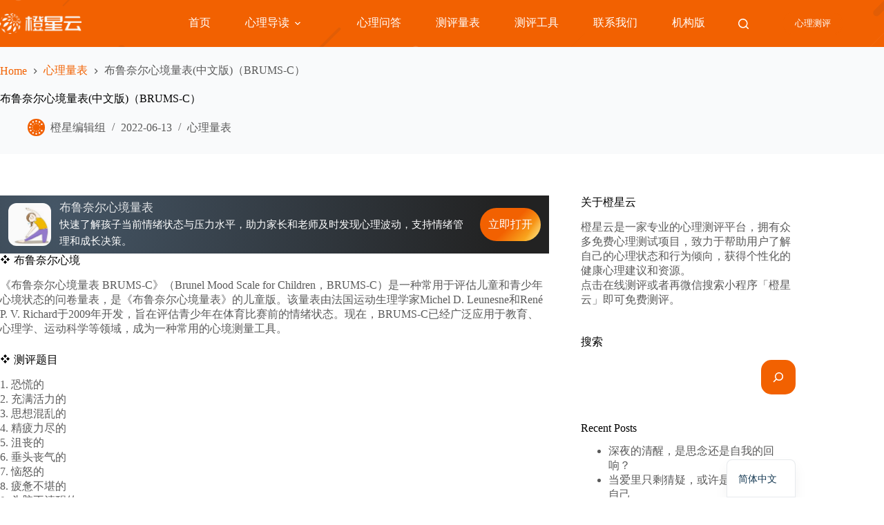

--- FILE ---
content_type: text/html; charset=UTF-8
request_url: https://psy.fenxapp.com/archives/201
body_size: 23482
content:
<!doctype html>
<html lang="zh-cn">
<head>
	
	<meta charset="UTF-8">
	<meta name="viewport" content="width=device-width, initial-scale=1, maximum-scale=5, viewport-fit=cover">
	<link rel="profile" href="https://gmpg.org/xfn/11">

	<meta name='robots' content='index, follow, max-image-preview:large, max-snippet:-1, max-video-preview:-1' />
	<style>img:is([sizes="auto" i], [sizes^="auto," i]) { contain-intrinsic-size: 3000px 1500px }</style>
	
	<!-- This site is optimized with the Yoast SEO plugin v26.5 - https://yoast.com/wordpress/plugins/seo/ -->
	<title>布鲁奈尔心境量表(中文版)（BRUMS-C） - 橙星云 Cenxy</title>
	<meta name="description" content="❖ 布鲁奈尔心境 《布鲁奈尔心境量表 BRUMS-C》（Brunel Mood Scale for Children，BRUMS-C）是一种常用于评估儿童和青少年心境状态的问卷量表，是《布鲁奈尔心境量表》的儿童版。该量表由法国运动生理学家Michel D. Leunesne和René P. V." />
	<link rel="canonical" href="https://psy.fenxapp.com/archives/201" />
	<meta property="og:locale" content="en_US" />
	<meta property="og:type" content="article" />
	<meta property="og:title" content="布鲁奈尔心境量表(中文版)（BRUMS-C） - 橙星云 Cenxy" />
	<meta property="og:description" content="❖ 布鲁奈尔心境 《布鲁奈尔心境量表 BRUMS-C》（Brunel Mood Scale for Children，BRUMS-C）是一种常用于评估儿童和青少年心境状态的问卷量表，是《布鲁奈尔心境量表》的儿童版。该量表由法国运动生理学家Michel D. Leunesne和René P. V." />
	<meta property="og:url" content="https://psy.fenxapp.com/archives/201" />
	<meta property="og:site_name" content="橙星云 Cenxy" />
	<meta property="article:published_time" content="2022-06-13T00:17:34+00:00" />
	<meta property="article:modified_time" content="2025-01-13T02:38:15+00:00" />
	<meta property="og:image" content="https://psystatic.fenxapp.com/uploads/2024/12/2bc441fba561e72a8bff1093c1830de2.png" />
	<meta property="og:image:width" content="775" />
	<meta property="og:image:height" content="517" />
	<meta property="og:image:type" content="image/png" />
	<meta name="author" content="橙星编辑组" />
	<meta name="twitter:card" content="summary_large_image" />
	<meta name="twitter:label1" content="Written by" />
	<meta name="twitter:data1" content="橙星编辑组" />
	<meta name="twitter:label2" content="Est. reading time" />
	<meta name="twitter:data2" content="1 minute" />
	<script type="application/ld+json" class="yoast-schema-graph">{"@context":"https://schema.org","@graph":[{"@type":"Article","@id":"https://psy.fenxapp.com/archives/201#article","isPartOf":{"@id":"https://psy.fenxapp.com/archives/201"},"author":{"name":"橙星编辑组","@id":"https://psy.fenxapp.com/#/schema/person/c5c39886aaf61526f41d06ba5ab005ad"},"headline":"布鲁奈尔心境量表(中文版)（BRUMS-C）","datePublished":"2022-06-13T00:17:34+00:00","dateModified":"2025-01-13T02:38:15+00:00","mainEntityOfPage":{"@id":"https://psy.fenxapp.com/archives/201"},"wordCount":16,"publisher":{"@id":"https://psy.fenxapp.com/#organization"},"keywords":["brums","BRUMS-C","children"],"articleSection":["心理量表"],"inLanguage":"zh-cn"},{"@type":"WebPage","@id":"https://psy.fenxapp.com/archives/201","url":"https://psy.fenxapp.com/archives/201","name":"布鲁奈尔心境量表(中文版)（BRUMS-C） - 橙星云 Cenxy","isPartOf":{"@id":"https://psy.fenxapp.com/#website"},"datePublished":"2022-06-13T00:17:34+00:00","dateModified":"2025-01-13T02:38:15+00:00","description":"❖ 布鲁奈尔心境 《布鲁奈尔心境量表 BRUMS-C》（Brunel Mood Scale for Children，BRUMS-C）是一种常用于评估儿童和青少年心境状态的问卷量表，是《布鲁奈尔心境量表》的儿童版。该量表由法国运动生理学家Michel D. Leunesne和René P. V.","breadcrumb":{"@id":"https://psy.fenxapp.com/archives/201#breadcrumb"},"inLanguage":"zh-cn","potentialAction":[{"@type":"ReadAction","target":["https://psy.fenxapp.com/archives/201"]}]},{"@type":"BreadcrumbList","@id":"https://psy.fenxapp.com/archives/201#breadcrumb","itemListElement":[{"@type":"ListItem","position":1,"name":"主页","item":"https://psy.fenxapp.com/"},{"@type":"ListItem","position":2,"name":"布鲁奈尔心境量表(中文版)（BRUMS-C）"}]},{"@type":"WebSite","@id":"https://psy.fenxapp.com/#website","url":"https://psy.fenxapp.com/","name":"橙星云","description":"测评当下，洞察未来 &amp; 专业的心理测试工具","publisher":{"@id":"https://psy.fenxapp.com/#organization"},"alternateName":"Cenxy","potentialAction":[{"@type":"SearchAction","target":{"@type":"EntryPoint","urlTemplate":"https://psy.fenxapp.com/?s={search_term_string}"},"query-input":{"@type":"PropertyValueSpecification","valueRequired":true,"valueName":"search_term_string"}}],"inLanguage":"zh-cn"},{"@type":"Organization","@id":"https://psy.fenxapp.com/#organization","name":"上海分型网络科技有限公司","alternateName":"Fenx","url":"https://psy.fenxapp.com/","logo":{"@type":"ImageObject","inLanguage":"zh-cn","@id":"https://psy.fenxapp.com/#/schema/logo/image/","url":"https://psystatic.fenxapp.com/uploads/2025/01/57bfe128350bace176c1853e6e79fe54.png","contentUrl":"https://psystatic.fenxapp.com/uploads/2025/01/57bfe128350bace176c1853e6e79fe54.png","width":900,"height":383,"caption":"上海分型网络科技有限公司"},"image":{"@id":"https://psy.fenxapp.com/#/schema/logo/image/"}},{"@type":"Person","@id":"https://psy.fenxapp.com/#/schema/person/c5c39886aaf61526f41d06ba5ab005ad","name":"橙星编辑组","sameAs":["https://psy.fenxapp.com"],"url":"https://psy.fenxapp.com/archives/author/fenx"}]}</script>
	<!-- / Yoast SEO plugin. -->


<link rel="alternate" type="application/rss+xml" title="橙星云 Cenxy &raquo; Feed" href="https://psy.fenxapp.com/feed" />
<link rel="alternate" type="application/rss+xml" title="橙星云 Cenxy &raquo; Comments Feed" href="https://psy.fenxapp.com/comments/feed" />
<link rel='stylesheet' id='dashicons-css' href='https://psy.fenxapp.com/wp-includes/css/dashicons.min.css?ver=6.8.3' media='all' />
<link rel='stylesheet' id='post-views-counter-frontend-css' href='https://psy.fenxapp.com/wp-content/plugins/post-views-counter/css/frontend.css?ver=1.6.1' media='all' />
<link rel='stylesheet' id='wp-block-library-css' href='https://psy.fenxapp.com/wp-includes/css/dist/block-library/style.min.css?ver=6.8.3' media='all' />
<style id='global-styles-inline-css'>
:root{--wp--preset--aspect-ratio--square: 1;--wp--preset--aspect-ratio--4-3: 4/3;--wp--preset--aspect-ratio--3-4: 3/4;--wp--preset--aspect-ratio--3-2: 3/2;--wp--preset--aspect-ratio--2-3: 2/3;--wp--preset--aspect-ratio--16-9: 16/9;--wp--preset--aspect-ratio--9-16: 9/16;--wp--preset--color--black: #000000;--wp--preset--color--cyan-bluish-gray: #abb8c3;--wp--preset--color--white: #ffffff;--wp--preset--color--pale-pink: #f78da7;--wp--preset--color--vivid-red: #cf2e2e;--wp--preset--color--luminous-vivid-orange: #ff6900;--wp--preset--color--luminous-vivid-amber: #fcb900;--wp--preset--color--light-green-cyan: #7bdcb5;--wp--preset--color--vivid-green-cyan: #00d084;--wp--preset--color--pale-cyan-blue: #8ed1fc;--wp--preset--color--vivid-cyan-blue: #0693e3;--wp--preset--color--vivid-purple: #9b51e0;--wp--preset--color--palette-color-1: var(--theme-palette-color-1, #F26101);--wp--preset--color--palette-color-2: var(--theme-palette-color-2, #fdece0);--wp--preset--color--palette-color-3: var(--theme-palette-color-3, #5a5a5a);--wp--preset--color--palette-color-4: var(--theme-palette-color-4, #000000);--wp--preset--color--palette-color-5: var(--theme-palette-color-5, #edeff2);--wp--preset--color--palette-color-6: var(--theme-palette-color-6, #f9fafb);--wp--preset--color--palette-color-7: var(--theme-palette-color-7, #FDFDFD);--wp--preset--color--palette-color-8: var(--theme-palette-color-8, #ffffff);--wp--preset--gradient--vivid-cyan-blue-to-vivid-purple: linear-gradient(135deg,rgba(6,147,227,1) 0%,rgb(155,81,224) 100%);--wp--preset--gradient--light-green-cyan-to-vivid-green-cyan: linear-gradient(135deg,rgb(122,220,180) 0%,rgb(0,208,130) 100%);--wp--preset--gradient--luminous-vivid-amber-to-luminous-vivid-orange: linear-gradient(135deg,rgba(252,185,0,1) 0%,rgba(255,105,0,1) 100%);--wp--preset--gradient--luminous-vivid-orange-to-vivid-red: linear-gradient(135deg,rgba(255,105,0,1) 0%,rgb(207,46,46) 100%);--wp--preset--gradient--very-light-gray-to-cyan-bluish-gray: linear-gradient(135deg,rgb(238,238,238) 0%,rgb(169,184,195) 100%);--wp--preset--gradient--cool-to-warm-spectrum: linear-gradient(135deg,rgb(74,234,220) 0%,rgb(151,120,209) 20%,rgb(207,42,186) 40%,rgb(238,44,130) 60%,rgb(251,105,98) 80%,rgb(254,248,76) 100%);--wp--preset--gradient--blush-light-purple: linear-gradient(135deg,rgb(255,206,236) 0%,rgb(152,150,240) 100%);--wp--preset--gradient--blush-bordeaux: linear-gradient(135deg,rgb(254,205,165) 0%,rgb(254,45,45) 50%,rgb(107,0,62) 100%);--wp--preset--gradient--luminous-dusk: linear-gradient(135deg,rgb(255,203,112) 0%,rgb(199,81,192) 50%,rgb(65,88,208) 100%);--wp--preset--gradient--pale-ocean: linear-gradient(135deg,rgb(255,245,203) 0%,rgb(182,227,212) 50%,rgb(51,167,181) 100%);--wp--preset--gradient--electric-grass: linear-gradient(135deg,rgb(202,248,128) 0%,rgb(113,206,126) 100%);--wp--preset--gradient--midnight: linear-gradient(135deg,rgb(2,3,129) 0%,rgb(40,116,252) 100%);--wp--preset--gradient--juicy-peach: linear-gradient(to right, #ffecd2 0%, #fcb69f 100%);--wp--preset--gradient--young-passion: linear-gradient(to right, #ff8177 0%, #ff867a 0%, #ff8c7f 21%, #f99185 52%, #cf556c 78%, #b12a5b 100%);--wp--preset--gradient--true-sunset: linear-gradient(to right, #fa709a 0%, #fee140 100%);--wp--preset--gradient--morpheus-den: linear-gradient(to top, #30cfd0 0%, #330867 100%);--wp--preset--gradient--plum-plate: linear-gradient(135deg, #667eea 0%, #764ba2 100%);--wp--preset--gradient--aqua-splash: linear-gradient(15deg, #13547a 0%, #80d0c7 100%);--wp--preset--gradient--love-kiss: linear-gradient(to top, #ff0844 0%, #ffb199 100%);--wp--preset--gradient--new-retrowave: linear-gradient(to top, #3b41c5 0%, #a981bb 49%, #ffc8a9 100%);--wp--preset--gradient--plum-bath: linear-gradient(to top, #cc208e 0%, #6713d2 100%);--wp--preset--gradient--high-flight: linear-gradient(to right, #0acffe 0%, #495aff 100%);--wp--preset--gradient--teen-party: linear-gradient(-225deg, #FF057C 0%, #8D0B93 50%, #321575 100%);--wp--preset--gradient--fabled-sunset: linear-gradient(-225deg, #231557 0%, #44107A 29%, #FF1361 67%, #FFF800 100%);--wp--preset--gradient--arielle-smile: radial-gradient(circle 248px at center, #16d9e3 0%, #30c7ec 47%, #46aef7 100%);--wp--preset--gradient--itmeo-branding: linear-gradient(180deg, #2af598 0%, #009efd 100%);--wp--preset--gradient--deep-blue: linear-gradient(to right, #6a11cb 0%, #2575fc 100%);--wp--preset--gradient--strong-bliss: linear-gradient(to right, #f78ca0 0%, #f9748f 19%, #fd868c 60%, #fe9a8b 100%);--wp--preset--gradient--sweet-period: linear-gradient(to top, #3f51b1 0%, #5a55ae 13%, #7b5fac 25%, #8f6aae 38%, #a86aa4 50%, #cc6b8e 62%, #f18271 75%, #f3a469 87%, #f7c978 100%);--wp--preset--gradient--purple-division: linear-gradient(to top, #7028e4 0%, #e5b2ca 100%);--wp--preset--gradient--cold-evening: linear-gradient(to top, #0c3483 0%, #a2b6df 100%, #6b8cce 100%, #a2b6df 100%);--wp--preset--gradient--mountain-rock: linear-gradient(to right, #868f96 0%, #596164 100%);--wp--preset--gradient--desert-hump: linear-gradient(to top, #c79081 0%, #dfa579 100%);--wp--preset--gradient--ethernal-constance: linear-gradient(to top, #09203f 0%, #537895 100%);--wp--preset--gradient--happy-memories: linear-gradient(-60deg, #ff5858 0%, #f09819 100%);--wp--preset--gradient--grown-early: linear-gradient(to top, #0ba360 0%, #3cba92 100%);--wp--preset--gradient--morning-salad: linear-gradient(-225deg, #B7F8DB 0%, #50A7C2 100%);--wp--preset--gradient--night-call: linear-gradient(-225deg, #AC32E4 0%, #7918F2 48%, #4801FF 100%);--wp--preset--gradient--mind-crawl: linear-gradient(-225deg, #473B7B 0%, #3584A7 51%, #30D2BE 100%);--wp--preset--gradient--angel-care: linear-gradient(-225deg, #FFE29F 0%, #FFA99F 48%, #FF719A 100%);--wp--preset--gradient--juicy-cake: linear-gradient(to top, #e14fad 0%, #f9d423 100%);--wp--preset--gradient--rich-metal: linear-gradient(to right, #d7d2cc 0%, #304352 100%);--wp--preset--gradient--mole-hall: linear-gradient(-20deg, #616161 0%, #9bc5c3 100%);--wp--preset--gradient--cloudy-knoxville: linear-gradient(120deg, #fdfbfb 0%, #ebedee 100%);--wp--preset--gradient--soft-grass: linear-gradient(to top, #c1dfc4 0%, #deecdd 100%);--wp--preset--gradient--saint-petersburg: linear-gradient(135deg, #f5f7fa 0%, #c3cfe2 100%);--wp--preset--gradient--everlasting-sky: linear-gradient(135deg, #fdfcfb 0%, #e2d1c3 100%);--wp--preset--gradient--kind-steel: linear-gradient(-20deg, #e9defa 0%, #fbfcdb 100%);--wp--preset--gradient--over-sun: linear-gradient(60deg, #abecd6 0%, #fbed96 100%);--wp--preset--gradient--premium-white: linear-gradient(to top, #d5d4d0 0%, #d5d4d0 1%, #eeeeec 31%, #efeeec 75%, #e9e9e7 100%);--wp--preset--gradient--clean-mirror: linear-gradient(45deg, #93a5cf 0%, #e4efe9 100%);--wp--preset--gradient--wild-apple: linear-gradient(to top, #d299c2 0%, #fef9d7 100%);--wp--preset--gradient--snow-again: linear-gradient(to top, #e6e9f0 0%, #eef1f5 100%);--wp--preset--gradient--confident-cloud: linear-gradient(to top, #dad4ec 0%, #dad4ec 1%, #f3e7e9 100%);--wp--preset--gradient--glass-water: linear-gradient(to top, #dfe9f3 0%, white 100%);--wp--preset--gradient--perfect-white: linear-gradient(-225deg, #E3FDF5 0%, #FFE6FA 100%);--wp--preset--font-size--small: 13px;--wp--preset--font-size--medium: 20px;--wp--preset--font-size--large: clamp(22px, 1.375rem + ((1vw - 3.2px) * 0.625), 30px);--wp--preset--font-size--x-large: clamp(30px, 1.875rem + ((1vw - 3.2px) * 1.563), 50px);--wp--preset--font-size--xx-large: clamp(45px, 2.813rem + ((1vw - 3.2px) * 2.734), 80px);--wp--preset--font-family--a-bee-zee: ABeeZee;--wp--preset--spacing--20: 0.44rem;--wp--preset--spacing--30: 0.67rem;--wp--preset--spacing--40: 1rem;--wp--preset--spacing--50: 1.5rem;--wp--preset--spacing--60: 2.25rem;--wp--preset--spacing--70: 3.38rem;--wp--preset--spacing--80: 5.06rem;--wp--preset--shadow--natural: 6px 6px 9px rgba(0, 0, 0, 0.2);--wp--preset--shadow--deep: 12px 12px 50px rgba(0, 0, 0, 0.4);--wp--preset--shadow--sharp: 6px 6px 0px rgba(0, 0, 0, 0.2);--wp--preset--shadow--outlined: 6px 6px 0px -3px rgba(255, 255, 255, 1), 6px 6px rgba(0, 0, 0, 1);--wp--preset--shadow--crisp: 6px 6px 0px rgba(0, 0, 0, 1);}:root { --wp--style--global--content-size: var(--theme-block-max-width);--wp--style--global--wide-size: var(--theme-block-wide-max-width); }:where(body) { margin: 0; }.wp-site-blocks > .alignleft { float: left; margin-right: 2em; }.wp-site-blocks > .alignright { float: right; margin-left: 2em; }.wp-site-blocks > .aligncenter { justify-content: center; margin-left: auto; margin-right: auto; }:where(.wp-site-blocks) > * { margin-block-start: var(--theme-content-spacing); margin-block-end: 0; }:where(.wp-site-blocks) > :first-child { margin-block-start: 0; }:where(.wp-site-blocks) > :last-child { margin-block-end: 0; }:root { --wp--style--block-gap: var(--theme-content-spacing); }:root :where(.is-layout-flow) > :first-child{margin-block-start: 0;}:root :where(.is-layout-flow) > :last-child{margin-block-end: 0;}:root :where(.is-layout-flow) > *{margin-block-start: var(--theme-content-spacing);margin-block-end: 0;}:root :where(.is-layout-constrained) > :first-child{margin-block-start: 0;}:root :where(.is-layout-constrained) > :last-child{margin-block-end: 0;}:root :where(.is-layout-constrained) > *{margin-block-start: var(--theme-content-spacing);margin-block-end: 0;}:root :where(.is-layout-flex){gap: var(--theme-content-spacing);}:root :where(.is-layout-grid){gap: var(--theme-content-spacing);}.is-layout-flow > .alignleft{float: left;margin-inline-start: 0;margin-inline-end: 2em;}.is-layout-flow > .alignright{float: right;margin-inline-start: 2em;margin-inline-end: 0;}.is-layout-flow > .aligncenter{margin-left: auto !important;margin-right: auto !important;}.is-layout-constrained > .alignleft{float: left;margin-inline-start: 0;margin-inline-end: 2em;}.is-layout-constrained > .alignright{float: right;margin-inline-start: 2em;margin-inline-end: 0;}.is-layout-constrained > .aligncenter{margin-left: auto !important;margin-right: auto !important;}.is-layout-constrained > :where(:not(.alignleft):not(.alignright):not(.alignfull)){max-width: var(--wp--style--global--content-size);margin-left: auto !important;margin-right: auto !important;}.is-layout-constrained > .alignwide{max-width: var(--wp--style--global--wide-size);}body .is-layout-flex{display: flex;}.is-layout-flex{flex-wrap: wrap;align-items: center;}.is-layout-flex > :is(*, div){margin: 0;}body .is-layout-grid{display: grid;}.is-layout-grid > :is(*, div){margin: 0;}body{padding-top: 0px;padding-right: 0px;padding-bottom: 0px;padding-left: 0px;}.has-black-color{color: var(--wp--preset--color--black) !important;}.has-cyan-bluish-gray-color{color: var(--wp--preset--color--cyan-bluish-gray) !important;}.has-white-color{color: var(--wp--preset--color--white) !important;}.has-pale-pink-color{color: var(--wp--preset--color--pale-pink) !important;}.has-vivid-red-color{color: var(--wp--preset--color--vivid-red) !important;}.has-luminous-vivid-orange-color{color: var(--wp--preset--color--luminous-vivid-orange) !important;}.has-luminous-vivid-amber-color{color: var(--wp--preset--color--luminous-vivid-amber) !important;}.has-light-green-cyan-color{color: var(--wp--preset--color--light-green-cyan) !important;}.has-vivid-green-cyan-color{color: var(--wp--preset--color--vivid-green-cyan) !important;}.has-pale-cyan-blue-color{color: var(--wp--preset--color--pale-cyan-blue) !important;}.has-vivid-cyan-blue-color{color: var(--wp--preset--color--vivid-cyan-blue) !important;}.has-vivid-purple-color{color: var(--wp--preset--color--vivid-purple) !important;}.has-palette-color-1-color{color: var(--wp--preset--color--palette-color-1) !important;}.has-palette-color-2-color{color: var(--wp--preset--color--palette-color-2) !important;}.has-palette-color-3-color{color: var(--wp--preset--color--palette-color-3) !important;}.has-palette-color-4-color{color: var(--wp--preset--color--palette-color-4) !important;}.has-palette-color-5-color{color: var(--wp--preset--color--palette-color-5) !important;}.has-palette-color-6-color{color: var(--wp--preset--color--palette-color-6) !important;}.has-palette-color-7-color{color: var(--wp--preset--color--palette-color-7) !important;}.has-palette-color-8-color{color: var(--wp--preset--color--palette-color-8) !important;}.has-black-background-color{background-color: var(--wp--preset--color--black) !important;}.has-cyan-bluish-gray-background-color{background-color: var(--wp--preset--color--cyan-bluish-gray) !important;}.has-white-background-color{background-color: var(--wp--preset--color--white) !important;}.has-pale-pink-background-color{background-color: var(--wp--preset--color--pale-pink) !important;}.has-vivid-red-background-color{background-color: var(--wp--preset--color--vivid-red) !important;}.has-luminous-vivid-orange-background-color{background-color: var(--wp--preset--color--luminous-vivid-orange) !important;}.has-luminous-vivid-amber-background-color{background-color: var(--wp--preset--color--luminous-vivid-amber) !important;}.has-light-green-cyan-background-color{background-color: var(--wp--preset--color--light-green-cyan) !important;}.has-vivid-green-cyan-background-color{background-color: var(--wp--preset--color--vivid-green-cyan) !important;}.has-pale-cyan-blue-background-color{background-color: var(--wp--preset--color--pale-cyan-blue) !important;}.has-vivid-cyan-blue-background-color{background-color: var(--wp--preset--color--vivid-cyan-blue) !important;}.has-vivid-purple-background-color{background-color: var(--wp--preset--color--vivid-purple) !important;}.has-palette-color-1-background-color{background-color: var(--wp--preset--color--palette-color-1) !important;}.has-palette-color-2-background-color{background-color: var(--wp--preset--color--palette-color-2) !important;}.has-palette-color-3-background-color{background-color: var(--wp--preset--color--palette-color-3) !important;}.has-palette-color-4-background-color{background-color: var(--wp--preset--color--palette-color-4) !important;}.has-palette-color-5-background-color{background-color: var(--wp--preset--color--palette-color-5) !important;}.has-palette-color-6-background-color{background-color: var(--wp--preset--color--palette-color-6) !important;}.has-palette-color-7-background-color{background-color: var(--wp--preset--color--palette-color-7) !important;}.has-palette-color-8-background-color{background-color: var(--wp--preset--color--palette-color-8) !important;}.has-black-border-color{border-color: var(--wp--preset--color--black) !important;}.has-cyan-bluish-gray-border-color{border-color: var(--wp--preset--color--cyan-bluish-gray) !important;}.has-white-border-color{border-color: var(--wp--preset--color--white) !important;}.has-pale-pink-border-color{border-color: var(--wp--preset--color--pale-pink) !important;}.has-vivid-red-border-color{border-color: var(--wp--preset--color--vivid-red) !important;}.has-luminous-vivid-orange-border-color{border-color: var(--wp--preset--color--luminous-vivid-orange) !important;}.has-luminous-vivid-amber-border-color{border-color: var(--wp--preset--color--luminous-vivid-amber) !important;}.has-light-green-cyan-border-color{border-color: var(--wp--preset--color--light-green-cyan) !important;}.has-vivid-green-cyan-border-color{border-color: var(--wp--preset--color--vivid-green-cyan) !important;}.has-pale-cyan-blue-border-color{border-color: var(--wp--preset--color--pale-cyan-blue) !important;}.has-vivid-cyan-blue-border-color{border-color: var(--wp--preset--color--vivid-cyan-blue) !important;}.has-vivid-purple-border-color{border-color: var(--wp--preset--color--vivid-purple) !important;}.has-palette-color-1-border-color{border-color: var(--wp--preset--color--palette-color-1) !important;}.has-palette-color-2-border-color{border-color: var(--wp--preset--color--palette-color-2) !important;}.has-palette-color-3-border-color{border-color: var(--wp--preset--color--palette-color-3) !important;}.has-palette-color-4-border-color{border-color: var(--wp--preset--color--palette-color-4) !important;}.has-palette-color-5-border-color{border-color: var(--wp--preset--color--palette-color-5) !important;}.has-palette-color-6-border-color{border-color: var(--wp--preset--color--palette-color-6) !important;}.has-palette-color-7-border-color{border-color: var(--wp--preset--color--palette-color-7) !important;}.has-palette-color-8-border-color{border-color: var(--wp--preset--color--palette-color-8) !important;}.has-vivid-cyan-blue-to-vivid-purple-gradient-background{background: var(--wp--preset--gradient--vivid-cyan-blue-to-vivid-purple) !important;}.has-light-green-cyan-to-vivid-green-cyan-gradient-background{background: var(--wp--preset--gradient--light-green-cyan-to-vivid-green-cyan) !important;}.has-luminous-vivid-amber-to-luminous-vivid-orange-gradient-background{background: var(--wp--preset--gradient--luminous-vivid-amber-to-luminous-vivid-orange) !important;}.has-luminous-vivid-orange-to-vivid-red-gradient-background{background: var(--wp--preset--gradient--luminous-vivid-orange-to-vivid-red) !important;}.has-very-light-gray-to-cyan-bluish-gray-gradient-background{background: var(--wp--preset--gradient--very-light-gray-to-cyan-bluish-gray) !important;}.has-cool-to-warm-spectrum-gradient-background{background: var(--wp--preset--gradient--cool-to-warm-spectrum) !important;}.has-blush-light-purple-gradient-background{background: var(--wp--preset--gradient--blush-light-purple) !important;}.has-blush-bordeaux-gradient-background{background: var(--wp--preset--gradient--blush-bordeaux) !important;}.has-luminous-dusk-gradient-background{background: var(--wp--preset--gradient--luminous-dusk) !important;}.has-pale-ocean-gradient-background{background: var(--wp--preset--gradient--pale-ocean) !important;}.has-electric-grass-gradient-background{background: var(--wp--preset--gradient--electric-grass) !important;}.has-midnight-gradient-background{background: var(--wp--preset--gradient--midnight) !important;}.has-juicy-peach-gradient-background{background: var(--wp--preset--gradient--juicy-peach) !important;}.has-young-passion-gradient-background{background: var(--wp--preset--gradient--young-passion) !important;}.has-true-sunset-gradient-background{background: var(--wp--preset--gradient--true-sunset) !important;}.has-morpheus-den-gradient-background{background: var(--wp--preset--gradient--morpheus-den) !important;}.has-plum-plate-gradient-background{background: var(--wp--preset--gradient--plum-plate) !important;}.has-aqua-splash-gradient-background{background: var(--wp--preset--gradient--aqua-splash) !important;}.has-love-kiss-gradient-background{background: var(--wp--preset--gradient--love-kiss) !important;}.has-new-retrowave-gradient-background{background: var(--wp--preset--gradient--new-retrowave) !important;}.has-plum-bath-gradient-background{background: var(--wp--preset--gradient--plum-bath) !important;}.has-high-flight-gradient-background{background: var(--wp--preset--gradient--high-flight) !important;}.has-teen-party-gradient-background{background: var(--wp--preset--gradient--teen-party) !important;}.has-fabled-sunset-gradient-background{background: var(--wp--preset--gradient--fabled-sunset) !important;}.has-arielle-smile-gradient-background{background: var(--wp--preset--gradient--arielle-smile) !important;}.has-itmeo-branding-gradient-background{background: var(--wp--preset--gradient--itmeo-branding) !important;}.has-deep-blue-gradient-background{background: var(--wp--preset--gradient--deep-blue) !important;}.has-strong-bliss-gradient-background{background: var(--wp--preset--gradient--strong-bliss) !important;}.has-sweet-period-gradient-background{background: var(--wp--preset--gradient--sweet-period) !important;}.has-purple-division-gradient-background{background: var(--wp--preset--gradient--purple-division) !important;}.has-cold-evening-gradient-background{background: var(--wp--preset--gradient--cold-evening) !important;}.has-mountain-rock-gradient-background{background: var(--wp--preset--gradient--mountain-rock) !important;}.has-desert-hump-gradient-background{background: var(--wp--preset--gradient--desert-hump) !important;}.has-ethernal-constance-gradient-background{background: var(--wp--preset--gradient--ethernal-constance) !important;}.has-happy-memories-gradient-background{background: var(--wp--preset--gradient--happy-memories) !important;}.has-grown-early-gradient-background{background: var(--wp--preset--gradient--grown-early) !important;}.has-morning-salad-gradient-background{background: var(--wp--preset--gradient--morning-salad) !important;}.has-night-call-gradient-background{background: var(--wp--preset--gradient--night-call) !important;}.has-mind-crawl-gradient-background{background: var(--wp--preset--gradient--mind-crawl) !important;}.has-angel-care-gradient-background{background: var(--wp--preset--gradient--angel-care) !important;}.has-juicy-cake-gradient-background{background: var(--wp--preset--gradient--juicy-cake) !important;}.has-rich-metal-gradient-background{background: var(--wp--preset--gradient--rich-metal) !important;}.has-mole-hall-gradient-background{background: var(--wp--preset--gradient--mole-hall) !important;}.has-cloudy-knoxville-gradient-background{background: var(--wp--preset--gradient--cloudy-knoxville) !important;}.has-soft-grass-gradient-background{background: var(--wp--preset--gradient--soft-grass) !important;}.has-saint-petersburg-gradient-background{background: var(--wp--preset--gradient--saint-petersburg) !important;}.has-everlasting-sky-gradient-background{background: var(--wp--preset--gradient--everlasting-sky) !important;}.has-kind-steel-gradient-background{background: var(--wp--preset--gradient--kind-steel) !important;}.has-over-sun-gradient-background{background: var(--wp--preset--gradient--over-sun) !important;}.has-premium-white-gradient-background{background: var(--wp--preset--gradient--premium-white) !important;}.has-clean-mirror-gradient-background{background: var(--wp--preset--gradient--clean-mirror) !important;}.has-wild-apple-gradient-background{background: var(--wp--preset--gradient--wild-apple) !important;}.has-snow-again-gradient-background{background: var(--wp--preset--gradient--snow-again) !important;}.has-confident-cloud-gradient-background{background: var(--wp--preset--gradient--confident-cloud) !important;}.has-glass-water-gradient-background{background: var(--wp--preset--gradient--glass-water) !important;}.has-perfect-white-gradient-background{background: var(--wp--preset--gradient--perfect-white) !important;}.has-small-font-size{font-size: var(--wp--preset--font-size--small) !important;}.has-medium-font-size{font-size: var(--wp--preset--font-size--medium) !important;}.has-large-font-size{font-size: var(--wp--preset--font-size--large) !important;}.has-x-large-font-size{font-size: var(--wp--preset--font-size--x-large) !important;}.has-xx-large-font-size{font-size: var(--wp--preset--font-size--xx-large) !important;}.has-a-bee-zee-font-family{font-family: var(--wp--preset--font-family--a-bee-zee) !important;}
:root :where(.wp-block-pullquote){font-size: clamp(0.984em, 0.984rem + ((1vw - 0.2em) * 0.645), 1.5em);line-height: 1.6;}
</style>
<link rel='stylesheet' id='ct-main-styles-css' href='https://psy.fenxapp.com/wp-content/themes/blocksy/static/bundle/main.min.css?ver=2.1.22' media='all' />
<link rel='stylesheet' id='ct-page-title-styles-css' href='https://psy.fenxapp.com/wp-content/themes/blocksy/static/bundle/page-title.min.css?ver=2.1.22' media='all' />
<link rel='stylesheet' id='ct-sidebar-styles-css' href='https://psy.fenxapp.com/wp-content/themes/blocksy/static/bundle/sidebar.min.css?ver=2.1.22' media='all' />
<link rel='stylesheet' id='ct-posts-nav-styles-css' href='https://psy.fenxapp.com/wp-content/themes/blocksy/static/bundle/posts-nav.min.css?ver=2.1.22' media='all' />
<link rel='stylesheet' id='ct-stackable-styles-css' href='https://psy.fenxapp.com/wp-content/themes/blocksy/static/bundle/stackable.min.css?ver=2.1.22' media='all' />
<link rel='stylesheet' id='taxopress-frontend-css-css' href='https://psy.fenxapp.com/wp-content/plugins/simple-tags/assets/frontend/css/frontend.css?ver=3.42.0' media='all' />
<link rel='stylesheet' id='trp-language-switcher-v2-css' href='https://psy.fenxapp.com/wp-content/plugins/translatepress-multilingual/assets/css/trp-language-switcher-v2.css?ver=3.0.6' media='all' />
<link rel='stylesheet' id='blocksy-ext-product-reviews-styles-css' href='https://psy.fenxapp.com/wp-content/plugins/blocksy-companion-pro/framework/extensions/product-reviews/static/bundle/main.min.css?ver=2.1.22' media='all' />
<script id="post-views-counter-frontend-js-before">
var pvcArgsFrontend = {"mode":"rest_api","postID":201,"requestURL":"https:\/\/psy.fenxapp.com\/wp-json\/post-views-counter\/view-post\/201","nonce":"e2800a7fa4","dataStorage":"cookies","multisite":false,"path":"\/","domain":""};
</script>
<script src="https://psy.fenxapp.com/wp-content/plugins/post-views-counter/js/frontend.js?ver=1.6.1" id="post-views-counter-frontend-js"></script>
<script src="https://psy.fenxapp.com/wp-includes/js/jquery/jquery.min.js?ver=3.7.1" id="jquery-core-js"></script>
<script src="https://psy.fenxapp.com/wp-includes/js/jquery/jquery-migrate.min.js?ver=3.4.1" id="jquery-migrate-js"></script>
<script src="https://psy.fenxapp.com/wp-content/plugins/simple-tags/assets/frontend/js/frontend.js?ver=3.42.0" id="taxopress-frontend-js-js"></script>
<script src="https://psy.fenxapp.com/wp-content/plugins/translatepress-multilingual/assets/js/trp-frontend-language-switcher.js?ver=3.0.6" id="trp-language-switcher-js-v2-js"></script>
<link rel="EditURI" type="application/rsd+xml" title="RSD" href="https://psy.fenxapp.com/xmlrpc.php?rsd" />
<link rel='shortlink' href='https://psy.fenxapp.com/?p=201' />
<link rel="alternate" title="oEmbed (JSON)" type="application/json+oembed" href="https://psy.fenxapp.com/wp-json/oembed/1.0/embed?url=https%3A%2F%2Fpsy.fenxapp.com%2Farchives%2F201" />
<link rel="alternate" title="oEmbed (XML)" type="text/xml+oembed" href="https://psy.fenxapp.com/wp-json/oembed/1.0/embed?url=https%3A%2F%2Fpsy.fenxapp.com%2Farchives%2F201&#038;format=xml" />
<link rel="alternate" hreflang="zh-cn" href="https://psy.fenxapp.com/archives/201"/>
<link rel="alternate" hreflang="zh-hant" href="https://psy.fenxapp.com/zh-hant/archives/201/"/>
<noscript><link rel='stylesheet' href='https://psy.fenxapp.com/wp-content/themes/blocksy/static/bundle/no-scripts.min.css' type='text/css'></noscript>
<style id="ct-main-styles-inline-css">@font-face {font-family:'ABeeZee';font-style:italic;font-weight:400;font-display:swap;src:url(https://psystatic.fenxapp.com/uploads/blocksy/local-google-fonts/s/abeezee/v23/esDT31xSG-6AGleN2tCUnJ8DOJKuGPLB.woff2) format('woff2');unicode-range:U+0100-02BA, U+02BD-02C5, U+02C7-02CC, U+02CE-02D7, U+02DD-02FF, U+0304, U+0308, U+0329, U+1D00-1DBF, U+1E00-1E9F, U+1EF2-1EFF, U+2020, U+20A0-20AB, U+20AD-20C0, U+2113, U+2C60-2C7F, U+A720-A7FF;}@font-face {font-family:'ABeeZee';font-style:italic;font-weight:400;font-display:swap;src:url(https://psystatic.fenxapp.com/uploads/blocksy/local-google-fonts/s/abeezee/v23/esDT31xSG-6AGleN2tCUkp8DOJKuGA.woff2) format('woff2');unicode-range:U+0000-00FF, U+0131, U+0152-0153, U+02BB-02BC, U+02C6, U+02DA, U+02DC, U+0304, U+0308, U+0329, U+2000-206F, U+20AC, U+2122, U+2191, U+2193, U+2212, U+2215, U+FEFF, U+FFFD;}@font-face {font-family:'ABeeZee';font-style:normal;font-weight:400;font-display:swap;src:url(https://psystatic.fenxapp.com/uploads/blocksy/local-google-fonts/s/abeezee/v23/esDR31xSG-6AGleN2tukkJUEGpCeGQ.woff2) format('woff2');unicode-range:U+0100-02BA, U+02BD-02C5, U+02C7-02CC, U+02CE-02D7, U+02DD-02FF, U+0304, U+0308, U+0329, U+1D00-1DBF, U+1E00-1E9F, U+1EF2-1EFF, U+2020, U+20A0-20AB, U+20AD-20C0, U+2113, U+2C60-2C7F, U+A720-A7FF;}@font-face {font-family:'ABeeZee';font-style:normal;font-weight:400;font-display:swap;src:url(https://psystatic.fenxapp.com/uploads/blocksy/local-google-fonts/s/abeezee/v23/esDR31xSG-6AGleN2tWkkJUEGpA.woff2) format('woff2');unicode-range:U+0000-00FF, U+0131, U+0152-0153, U+02BB-02BC, U+02C6, U+02DA, U+02DC, U+0304, U+0308, U+0329, U+2000-206F, U+20AC, U+2122, U+2191, U+2193, U+2212, U+2215, U+FEFF, U+FFFD;} [data-header*="type-1"] .ct-header [data-id="button"] .ct-button {--theme-button-text-initial-color:var(--paletteColor8);} [data-header*="type-1"] .ct-header [data-id="button"] .ct-button-ghost {--theme-button-text-initial-color:var(--theme-palette-color-8);--theme-button-text-hover-color:var(--paletteColor1);} [data-header*="type-1"] .ct-header [data-id="button"] {--theme-button-background-initial-color:var(--paletteColor8);} [data-header*="type-1"] .ct-header [data-id="logo"] .site-logo-container {--logo-max-height:30px;} [data-header*="type-1"] .ct-header [data-id="logo"] .site-title {--theme-font-weight:700;--theme-font-size:25px;--theme-link-initial-color:var(--paletteColor4);} [data-header*="type-1"] .ct-header [data-id="menu"] {--menu-items-spacing:50px;--menu-indicator-active-color:var(--paletteColor8);--margin:0 0 0 80px !important;} [data-header*="type-1"] .ct-header [data-id="menu"] > ul > li > a {--menu-item-height:35%;--theme-font-weight:500;--theme-text-transform:none;--theme-font-size:15px;--theme-line-height:1.3;--theme-link-initial-color:var(--theme-palette-color-8);--theme-link-hover-color:var(--theme-palette-color-8);} [data-header*="type-1"] .ct-header [data-id="menu"] .sub-menu .ct-menu-link {--theme-link-initial-color:#ffffff;--theme-font-weight:500;--theme-font-size:12px;} [data-header*="type-1"] .ct-header [data-id="menu"] .sub-menu {--dropdown-divider:1px dashed rgba(255, 255, 255, 0.1);--theme-box-shadow:0px 10px 20px rgba(41, 51, 61, 0.1);--theme-border-radius:0px 0px 2px 2px;} [data-header*="type-1"] .ct-header [data-sticky*="yes"] [data-id="menu"] .sub-menu {--sticky-state-dropdown-top-offset:0px;} [data-header*="type-1"] .ct-header [data-row*="middle"] {--height:68px;background-position:0% 0%;background-repeat:no-repeat;background-color:var(--theme-palette-color-1);background-image:url(https://psystatic.fenxapp.com/uploads/2023/08/7d391febfe173f92a71e16f10cf9a7bf.svg);--theme-border-top:none;--theme-border-bottom:none;--theme-box-shadow:none;} [data-header*="type-1"] .ct-header [data-row*="middle"] > div {--theme-border-top:none;--theme-border-bottom:none;} [data-header*="type-1"] .ct-header [data-sticky*="yes"] [data-row*="middle"] {background-position:0% 0%;background-repeat:no-repeat;background-color:var(--theme-palette-color-1);background-image:url(https://psystatic.fenxapp.com/uploads/2023/08/7d391febfe173f92a71e16f10cf9a7bf.svg);--theme-border-top:none;--theme-border-bottom:none;--theme-box-shadow:0px 10px 20px rgba(252, 252, 252, 0);} [data-header*="type-1"] {--sticky-shrink:70;--header-height:68px;--header-sticky-height:68px;--header-sticky-offset:0px;} [data-header*="type-1"] .ct-header [data-sticky*="yes"] [data-row*="middle"] > div {--theme-border-top:none;--theme-border-bottom:none;} [data-header*="type-1"] [data-id="mobile-menu"] {--theme-font-weight:700;--theme-font-size:30px;--theme-link-initial-color:var(--paletteColor8);--theme-link-hover-color:var(--paletteColor1);--mobile-menu-divider:none;} [data-header*="type-1"] #offcanvas {background-color:rgba(18, 21, 25, 0.98);--panel-content-height:100%;--has-indentation:1;} [data-header*="type-1"] [data-id="search"] {--theme-icon-size:15px;--theme-icon-color:var(--theme-palette-color-8);--margin:0 40px 0 0 !important;} [data-header*="type-1"] #search-modal .ct-search-results {--theme-font-weight:500;--theme-font-size:14px;--theme-line-height:1.4;} [data-header*="type-1"] #search-modal .ct-search-form {--theme-link-initial-color:#ffffff;--theme-form-text-initial-color:#ffffff;--theme-form-text-focus-color:#ffffff;--theme-form-field-border-initial-color:rgba(255, 255, 255, 0.2);--theme-button-text-initial-color:var(--paletteColor8);--theme-button-text-hover-color:var(--paletteColor8);--theme-button-background-hover-color:var(--paletteColor2);} [data-header*="type-1"] #search-modal {background-color:rgba(18, 21, 25, 0.98);} [data-header*="type-1"] .ct-header [data-id="text"] {--max-width:100%;--theme-font-size:15px;--theme-line-height:1.3;} [data-header*="type-1"] [data-id="trigger"] {--theme-icon-size:18px;} [data-header*="type-1"] .ct-header {background-image:none;} [data-header*="type-1"] [data-sticky*="yes"] {background-image:none;} [data-footer*="type-1"] .ct-footer [data-row*="bottom"] > div {--container-spacing:12px;--theme-border:none;--theme-border-top:1px solid rgba(222, 222, 222, 0.35);--theme-border-bottom:none;--grid-template-columns:initial;} [data-footer*="type-1"] .ct-footer [data-row*="bottom"] .widget-title {--theme-font-size:16px;} [data-footer*="type-1"] .ct-footer [data-row*="bottom"] {--theme-border-top:none;--theme-border-bottom:none;background-color:transparent;} [data-footer*="type-1"] [data-id="copyright"] {--theme-font-weight:400;--theme-font-size:15px;--theme-line-height:1.3;} [data-footer*="type-1"] [data-column="copyright"] {--horizontal-alignment:center;} [data-footer*="type-1"] .ct-footer [data-row*="middle"] > div {--container-spacing:24px;--columns-gap:60px;--widgets-gap:10px;--theme-border:none;--theme-border-top:none;--theme-border-bottom:none;--grid-template-columns:2fr 1fr 1fr 1fr 1fr;} [data-footer*="type-1"] .ct-footer [data-row*="middle"] .widget-title {--theme-font-size:16px;} [data-footer*="type-1"] .ct-footer [data-row*="middle"] {--theme-border-top:none;--theme-border-bottom:none;background-color:transparent;} [data-footer*="type-1"] .ct-footer [data-column="widget-area-1"] {--text-horizontal-alignment:left;--horizontal-alignment:flex-start;--vertical-alignment:center;} [data-footer*="type-1"] .ct-footer {background-color:#fafafa;} [data-footer*="XKdfzn"] .ct-footer [data-row*="bottom"] > div {--container-spacing:12px;--theme-border:none;--theme-border-top:1px solid rgba(222, 222, 222, 0.35);--theme-border-bottom:none;--grid-template-columns:initial;} [data-footer*="XKdfzn"] .ct-footer [data-row*="bottom"] .widget-title {--theme-font-size:16px;} [data-footer*="XKdfzn"] .ct-footer [data-row*="bottom"] {--theme-border-top:none;--theme-border-bottom:none;background-color:transparent;} [data-footer*="XKdfzn"] [data-id="copyright"] {--theme-font-weight:400;--theme-font-size:15px;--theme-line-height:1.3;} [data-footer*="XKdfzn"] [data-column="copyright"] {--horizontal-alignment:center;} [data-footer*="XKdfzn"] .ct-footer [data-row*="middle"] > div {--container-spacing:24px;--columns-gap:60px;--widgets-gap:10px;--theme-border:none;--theme-border-top:none;--theme-border-bottom:none;--grid-template-columns:2fr 1fr 1fr 1fr 1fr;} [data-footer*="XKdfzn"] .ct-footer [data-row*="middle"] .widget-title {--theme-font-size:16px;} [data-footer*="XKdfzn"] .ct-footer [data-row*="middle"] {--theme-border-top:none;--theme-border-bottom:none;background-color:transparent;} [data-footer*="XKdfzn"] .ct-footer [data-column="widget-area-1"] {--text-horizontal-alignment:left;--horizontal-alignment:flex-start;--vertical-alignment:center;} [data-footer*="XKdfzn"][data-footer*="reveal"] .ct-footer {--position:static;} [data-footer*="XKdfzn"][data-footer*="reveal"] .site-main {--footer-box-shadow:0px 30px 50px rgba(0, 0, 0, 0.1);} [data-footer*="XKdfzn"] .ct-footer {background-color:#fafafa;}:root {--theme-font-family:var(--theme-font-stack-default);--theme-font-weight:400;--theme-text-transform:none;--theme-text-decoration:none;--theme-font-size:16px;--theme-line-height:1.65;--theme-letter-spacing:0em;--theme-button-font-weight:500;--theme-button-font-size:15px;--has-classic-forms:var(--true);--has-modern-forms:var(--false);--theme-form-field-height:50px;--theme-form-field-border-radius:15px;--theme-form-field-border-initial-color:var(--theme-border-color);--theme-form-field-border-focus-color:var(--theme-palette-color-1);--theme-form-field-border-width:2px;--theme-form-selection-field-initial-color:var(--theme-border-color);--theme-form-selection-field-active-color:var(--theme-palette-color-1);--theme-palette-color-1:#F26101;--theme-palette-color-2:#fdece0;--theme-palette-color-3:#5a5a5a;--theme-palette-color-4:#000000;--theme-palette-color-5:#edeff2;--theme-palette-color-6:#f9fafb;--theme-palette-color-7:#FDFDFD;--theme-palette-color-8:#ffffff;--theme-text-color:var(--theme-palette-color-3);--theme-link-initial-color:var(--theme-palette-color-1);--theme-link-hover-color:var(--theme-palette-color-2);--theme-selection-text-color:#ffffff;--theme-selection-background-color:var(--theme-palette-color-1);--theme-border-color:var(--theme-palette-color-5);--theme-headings-color:var(--theme-palette-color-4);--theme-content-spacing:1.5em;--theme-button-min-height:50px;--theme-button-shadow:none;--theme-button-transform:none;--theme-button-text-initial-color:var(--theme-palette-color-8);--theme-button-text-hover-color:var(--theme-palette-color-1);--theme-button-background-initial-color:var(--theme-palette-color-1);--theme-button-background-hover-color:var(--theme-palette-color-2);--theme-button-border:none;--theme-button-border-radius:15px;--theme-button-padding:5px 20px;--theme-normal-container-max-width:1440px;--theme-content-vertical-spacing:60px;--theme-container-edge-spacing:90vw;--theme-narrow-container-max-width:800px;--theme-wide-offset:130px;}h1 {--theme-font-weight:800;--theme-font-size:40px;--theme-line-height:1.5;}h2 {--theme-font-weight:800;--theme-font-size:35px;--theme-line-height:1.5;}h3 {--theme-font-weight:800;--theme-font-size:30px;--theme-line-height:1.5;}h4 {--theme-font-weight:800;--theme-font-size:25px;--theme-line-height:1.5;}h5 {--theme-font-weight:700;--theme-font-size:20px;--theme-line-height:1.5;}h6 {--theme-font-weight:700;--theme-font-size:16px;--theme-line-height:1.5;}.wp-block-pullquote {--theme-font-family:Georgia;--theme-font-weight:600;--theme-font-size:25px;}pre, code, samp, kbd {--theme-font-family:monospace;--theme-font-weight:400;--theme-font-size:16px;}figcaption {--theme-font-size:14px;}.ct-sidebar .widget-title {--theme-font-size:20px;}.ct-breadcrumbs {--theme-font-weight:600;--theme-text-transform:uppercase;--theme-font-size:12px;}body {background-color:var(--theme-palette-color-8);background-image:none;} [data-prefix="single_blog_post"] .entry-header .page-title {--theme-font-size:30px;} [data-prefix="single_blog_post"] .entry-header .entry-meta {--theme-font-weight:600;--theme-text-transform:uppercase;--theme-font-size:12px;--theme-line-height:1.3;--theme-link-hover-color:#F26101;} [data-prefix="single_blog_post"] .hero-section[data-type="type-2"] {--alignment:left;--min-height:120px;background-color:var(--theme-palette-color-6);background-image:none;--container-padding:24px 0;} [data-prefix="blog"] .entry-header .page-title {--theme-font-size:24px;--theme-heading-color:var(--theme-palette-color-8);} [data-prefix="blog"] .entry-header .entry-meta {--theme-font-weight:600;--theme-text-transform:uppercase;--theme-font-size:12px;--theme-line-height:1.3;} [data-prefix="blog"] .entry-header .page-description {--theme-text-transform:none;--theme-text-decoration:none;--theme-font-size:18px;--theme-text-color:var(--theme-palette-color-8);} [data-prefix="blog"] .hero-section[data-type="type-2"] {--alignment:left;--min-height:120px;background-color:var(--theme-palette-color-6);background-image:none;--container-padding:24px 0;} [data-prefix="blog"] .hero-section .page-description {--itemSpacing:0px;} [data-prefix="categories"] .entry-header .page-title {--theme-font-size:30px;} [data-prefix="categories"] .entry-header .entry-meta {--theme-font-weight:600;--theme-text-transform:uppercase;--theme-font-size:12px;--theme-line-height:1.3;} [data-prefix="categories"] .hero-section[data-type="type-2"] {--alignment:left;--min-height:120px;background-color:var(--theme-palette-color-6);background-image:none;--container-padding:24px 0;} [data-prefix="search"] .entry-header .page-title {--theme-font-size:30px;} [data-prefix="search"] .entry-header .entry-meta {--theme-font-weight:600;--theme-text-transform:uppercase;--theme-font-size:12px;--theme-line-height:1.3;} [data-prefix="author"] .entry-header .page-title {--theme-font-size:30px;} [data-prefix="author"] .entry-header .entry-meta {--theme-font-weight:600;--theme-text-transform:uppercase;--theme-font-size:12px;--theme-line-height:1.3;} [data-prefix="author"] .hero-section[data-type="type-2"] {background-color:var(--theme-palette-color-6);background-image:none;--container-padding:50px 0px;} [data-prefix="single_page"] .entry-header .page-title {--theme-font-size:30px;} [data-prefix="single_page"] .entry-header .entry-meta {--theme-font-weight:600;--theme-text-transform:uppercase;--theme-font-size:12px;--theme-line-height:1.3;} [data-prefix="blc-product-review_single"] .entry-header .page-title {--theme-font-size:30px;} [data-prefix="blc-product-review_single"] .entry-header .entry-meta {--theme-font-weight:600;--theme-text-transform:uppercase;--theme-font-size:12px;--theme-line-height:1.3;} [data-prefix="blc-product-review_single"] .hero-section[data-type="type-1"] {--alignment:center;} [data-prefix="blc-product-review_archive"] .entry-header .page-title {--theme-font-size:30px;} [data-prefix="blc-product-review_archive"] .entry-header .entry-meta {--theme-font-weight:600;--theme-text-transform:uppercase;--theme-font-size:12px;--theme-line-height:1.3;} [data-prefix="single_blog_post"] .ct-comments {--theme-text-color:var(--theme-palette-color-3);} [data-prefix="blog"] .entries {--grid-template-columns:repeat(3, minmax(0, 1fr));--grid-columns-gap:24px;} [data-prefix="blog"] .entry-card .entry-title {--theme-font-size:20px;--theme-line-height:1.3;--theme-link-hover-color:#F26101;} [data-prefix="blog"] .entry-card .entry-meta {--theme-font-weight:600;--theme-text-transform:uppercase;--theme-font-size:12px;--theme-link-hover-color:#F26101;} [data-prefix="blog"] .entry-card [data-type="pill"] {--theme-button-text-initial-color:var(--theme-palette-color-8);--theme-button-text-hover-color:var(--theme-palette-color-4);--theme-button-background-hover-color:#F26101;} [data-prefix="blog"] .entry-card {--card-inner-spacing:24px;background-color:var(--theme-palette-color-8);--theme-border-radius:25px;--theme-box-shadow:0px 20px 80px rgba(192, 198, 211, 0.25);} [data-prefix="blog"] [data-archive="default"] .card-content .ct-media-container {--card-element-spacing:30px;} [data-prefix="blog"] [data-archive="default"] .card-content .entry-meta[data-id="dkffUY"] {--card-element-spacing:15px;} [data-prefix="categories"] .entries {--grid-template-columns:repeat(3, minmax(0, 1fr));--grid-columns-gap:24px;} [data-prefix="categories"] .entry-card .entry-title {--theme-font-size:20px;--theme-line-height:1.3;--theme-link-hover-color:var(--theme-palette-color-1);} [data-prefix="categories"] .entry-card .entry-meta {--theme-font-weight:600;--theme-text-transform:uppercase;--theme-font-size:12px;} [data-prefix="categories"] .entry-card [data-type="pill"] {--theme-button-text-initial-color:var(--theme-palette-color-8);} [data-prefix="categories"] .entry-card {--card-inner-spacing:24px;background-color:var(--theme-palette-color-8);--card-border:1px solid var(--theme-palette-color-6);--theme-border-radius:25px;--theme-image-border-radius:calc(25px - 1px);--theme-box-shadow:0px 12px 18px -6px var(--theme-palette-color-5);} [data-prefix="categories"] [data-archive="default"] .card-content .ct-media-container {--card-element-spacing:30px;} [data-prefix="categories"] [data-archive="default"] .card-content .entry-meta[data-id="7SZnty"] {--card-element-spacing:15px;} [data-prefix="author"] .entries {--grid-template-columns:repeat(3, minmax(0, 1fr));} [data-prefix="author"] .entry-card .entry-title {--theme-font-size:20px;--theme-line-height:1.3;} [data-prefix="author"] .entry-card .entry-meta {--theme-font-weight:600;--theme-text-transform:uppercase;--theme-font-size:12px;} [data-prefix="author"] .entry-card {background-color:var(--theme-palette-color-8);--theme-box-shadow:0px 12px 18px -6px rgba(34, 56, 101, 0.04);} [data-prefix="search"] .entries {--grid-template-columns:repeat(4, minmax(0, 1fr));} [data-prefix="search"] .entry-card .entry-title {--theme-font-size:20px;--theme-line-height:1.3;} [data-prefix="search"] .entry-card .entry-meta {--theme-font-weight:600;--theme-text-transform:uppercase;--theme-font-size:12px;} [data-prefix="search"] .entry-card {background-color:var(--theme-palette-color-8);--theme-border-radius:24px;--theme-box-shadow:0px 12px 18px -6px rgba(34, 56, 101, 0.04);} [data-prefix="search"] [data-archive="default"] .card-content .entry-meta[data-id="JzKt0l"] {--card-element-spacing:15px;} [data-prefix="blc-product-review_archive"] .entries {--grid-template-columns:repeat(3, minmax(0, 1fr));} [data-prefix="blc-product-review_archive"] .entry-card .entry-title {--theme-font-size:20px;--theme-line-height:1.3;} [data-prefix="blc-product-review_archive"] .entry-card .entry-meta {--theme-font-weight:600;--theme-text-transform:uppercase;--theme-font-size:12px;} [data-prefix="blc-product-review_archive"] .entry-card {background-color:var(--theme-palette-color-8);--theme-box-shadow:0px 12px 18px -6px rgba(34, 56, 101, 0.04);}form textarea {--theme-form-field-height:170px;}.ct-sidebar {--theme-link-initial-color:var(--theme-text-color);}.ct-back-to-top {--theme-icon-color:#ffffff;--theme-icon-hover-color:#ffffff;} [data-prefix="single_blog_post"] .entry-tags .ct-module-title {--theme-font-weight:600;--theme-font-size:14px;} [data-prefix="single_blog_post"] .post-navigation {--theme-link-initial-color:var(--theme-text-color);} [data-prefix="single_blog_post"] .ct-related-posts-container {background-color:var(--theme-palette-color-6);} [data-prefix="single_blog_post"] .ct-related-posts .related-entry-title {--theme-font-size:16px;--card-element-spacing:5px;} [data-prefix="single_blog_post"] .ct-related-posts .entry-meta {--theme-font-size:14px;} [data-prefix="single_blog_post"] .ct-related-posts {--grid-template-columns:repeat(4, minmax(0, 1fr));} [data-prefix="blc-product-review_single"] [class*="ct-container"] > article[class*="post"] {--has-boxed:var(--false);--has-wide:var(--true);} [data-prefix="single_blog_post"] [class*="ct-container"] > article[class*="post"] {--has-boxed:var(--false);--has-wide:var(--true);} [data-prefix="single_page"] [class*="ct-container"] > article[class*="post"] {--has-boxed:var(--false);--has-wide:var(--true);}@media (max-width: 999.98px) {[data-header*="type-1"] .ct-header [data-row*="middle"] {--height:48px;} [data-header*="type-1"] #offcanvas {--horizontal-alignment:center;--text-horizontal-alignment:center;--has-indentation:0;} [data-header*="type-1"] [data-id="search"] {--margin:0 24px !important;} [data-header*="type-1"] [data-id="trigger"] {--theme-icon-color:var(--paletteColor8);} [data-header*="type-1"] {--header-height:48px;--header-sticky-height:48px;} [data-footer*="type-1"] .ct-footer [data-row*="bottom"] > div {--container-spacing:25px;--grid-template-columns:initial;} [data-footer*="type-1"] .ct-footer [data-row*="middle"] > div {--container-spacing:50px;--columns-gap:79px;--widgets-gap:72px;--grid-template-columns:initial;} [data-footer*="XKdfzn"] .ct-footer [data-row*="bottom"] > div {--container-spacing:25px;--grid-template-columns:initial;} [data-footer*="XKdfzn"] .ct-footer [data-row*="middle"] > div {--container-spacing:50px;--columns-gap:79px;--widgets-gap:72px;--grid-template-columns:initial;} [data-prefix="blog"] .entries {--grid-template-columns:repeat(2, minmax(0, 1fr));} [data-prefix="categories"] .entries {--grid-template-columns:repeat(2, minmax(0, 1fr));} [data-prefix="author"] .entries {--grid-template-columns:repeat(2, minmax(0, 1fr));} [data-prefix="search"] .entries {--grid-template-columns:repeat(2, minmax(0, 1fr));} [data-prefix="blc-product-review_archive"] .entries {--grid-template-columns:repeat(2, minmax(0, 1fr));} [data-prefix="single_blog_post"] .ct-related-posts {--grid-template-columns:repeat(2, minmax(0, 1fr));}}@media (max-width: 689.98px) {[data-header*="type-1"] {--sticky-shrink:80;} [data-header*="type-1"] [data-id="mobile-menu"] {--theme-font-size:20px;} [data-header*="type-1"] #offcanvas {background-color:rgba(0, 0, 0, 0.95);} [data-header*="type-1"] [data-id="search"] {--theme-icon-size:18px;--margin:0 18px !important;} [data-footer*="type-1"] .ct-footer [data-row*="bottom"] > div {--container-spacing:15px;--grid-template-columns:initial;} [data-footer*="type-1"] .ct-footer [data-row*="middle"] > div {--container-spacing:40px;--columns-gap:40px;--grid-template-columns:initial;} [data-footer*="type-1"] .ct-footer [data-column="widget-area-2"] {--text-horizontal-alignment:center;--horizontal-alignment:center;} [data-footer*="type-1"] .ct-footer [data-column="widget-area-3"] {--text-horizontal-alignment:center;--horizontal-alignment:center;} [data-footer*="XKdfzn"] .ct-footer [data-row*="bottom"] > div {--container-spacing:15px;--grid-template-columns:initial;} [data-footer*="XKdfzn"] .ct-footer [data-row*="middle"] > div {--container-spacing:40px;--columns-gap:40px;--grid-template-columns:initial;} [data-footer*="XKdfzn"] .ct-footer [data-column="widget-area-2"] {--text-horizontal-alignment:center;--horizontal-alignment:center;} [data-footer*="XKdfzn"] .ct-footer [data-column="widget-area-3"] {--text-horizontal-alignment:center;--horizontal-alignment:center;} [data-footer*="XKdfzn"] .ct-footer [data-column="widget-area-4"] {--text-horizontal-alignment:center;--horizontal-alignment:center;} [data-footer*="XKdfzn"][data-footer*="reveal"] .ct-footer {--position:sticky;} [data-prefix="blog"] .entries {--grid-template-columns:repeat(1, minmax(0, 1fr));} [data-prefix="blog"] .entry-card .entry-title {--theme-font-size:18px;} [data-prefix="categories"] .entries {--grid-template-columns:repeat(1, minmax(0, 1fr));} [data-prefix="categories"] .entry-card .entry-title {--theme-font-size:18px;} [data-prefix="author"] .entries {--grid-template-columns:repeat(1, minmax(0, 1fr));} [data-prefix="author"] .entry-card .entry-title {--theme-font-size:18px;} [data-prefix="search"] .entries {--grid-template-columns:repeat(1, minmax(0, 1fr));} [data-prefix="search"] .entry-card .entry-title {--theme-font-size:18px;} [data-prefix="blc-product-review_archive"] .entries {--grid-template-columns:repeat(1, minmax(0, 1fr));} [data-prefix="blc-product-review_archive"] .entry-card .entry-title {--theme-font-size:18px;}:root {--theme-content-vertical-spacing:50px;--theme-container-edge-spacing:88vw;} [data-prefix="single_blog_post"] .ct-related-posts {--grid-template-columns:repeat(1, minmax(0, 1fr));}}</style>
<style type="text/css">a.st_tag, a.internal_tag, .st_tag, .internal_tag { text-decoration: underline !important; }</style><meta name="apple-itunes-app" content="app-id=6462785469">
<script src="https://psystatic.fenxapp.com/js/wp/translate-cc.js?v=2"></script>
<link rel="icon" href="https://psystatic.fenxapp.com/uploads/2024/12/cropped-f58607389c85715eb74a6f01b162b83b.png" sizes="32x32" />
<link rel="icon" href="https://psystatic.fenxapp.com/uploads/2024/12/cropped-f58607389c85715eb74a6f01b162b83b.png" sizes="192x192" />
<link rel="apple-touch-icon" href="https://psystatic.fenxapp.com/uploads/2024/12/cropped-f58607389c85715eb74a6f01b162b83b.png" />
<meta name="msapplication-TileImage" content="https://psystatic.fenxapp.com/uploads/2024/12/cropped-f58607389c85715eb74a6f01b162b83b.png" />
		<style id="wp-custom-css">
			:root {
	--form-field-padding: 0 20px;
}

.ct-breadcrumbs-shortcode {
	margin-bottom: 2.5em;
	--color: var(--theme-palette-color-1);
	--linkInitialColor: #fff;
	--fontSize: 12px;
	--fontWeight: 600;
	--textTransform: uppercase;
}

@media screen and (max-width: 768px) {
	.ct-breadcrumbs-shortcode {
		text-align: center;
	}
}
p{
	text-wrap: pretty;
}		</style>
			</head>


<body class="wp-singular post-template-default single single-post postid-201 single-format-standard wp-custom-logo wp-embed-responsive wp-theme-blocksy stk--is-blocksy-theme translatepress-zh-cn" data-link="type-2" data-prefix="single_blog_post" data-header="type-1:sticky" data-footer="type-1" itemscope="itemscope" itemtype="https://schema.org/Blog">

<a class="skip-link screen-reader-text" href="#main">Skip to content</a><div class="ct-drawer-canvas" data-location="start">
		<div id="search-modal" class="ct-panel" data-behaviour="modal" role="dialog" aria-label="Search modal" inert>
			<div class="ct-panel-actions">
				<button class="ct-toggle-close" data-type="type-1" aria-label="Close search modal">
					<svg class="ct-icon" width="12" height="12" viewBox="0 0 15 15"><path d="M1 15a1 1 0 01-.71-.29 1 1 0 010-1.41l5.8-5.8-5.8-5.8A1 1 0 011.7.29l5.8 5.8 5.8-5.8a1 1 0 011.41 1.41l-5.8 5.8 5.8 5.8a1 1 0 01-1.41 1.41l-5.8-5.8-5.8 5.8A1 1 0 011 15z"/></svg>				</button>
			</div>

			<div class="ct-panel-content">
				

<form role="search" method="get" class="ct-search-form"  action="https://psy.fenxapp.com/" aria-haspopup="listbox" data-live-results="thumbs">

	<input 
		type="search" class="modal-field"		placeholder="搜索..."
		value=""
		name="s"
		autocomplete="off"
		title="Search for..."
		aria-label="Search for..."
			>

	<div class="ct-search-form-controls">
		
		<button type="submit" class="wp-element-button" data-button="icon" aria-label="Search button">
			<svg class="ct-icon ct-search-button-content" aria-hidden="true" width="15" height="15" viewBox="0 0 15 15"><path d="M14.8,13.7L12,11c0.9-1.2,1.5-2.6,1.5-4.2c0-3.7-3-6.8-6.8-6.8S0,3,0,6.8s3,6.8,6.8,6.8c1.6,0,3.1-0.6,4.2-1.5l2.8,2.8c0.1,0.1,0.3,0.2,0.5,0.2s0.4-0.1,0.5-0.2C15.1,14.5,15.1,14,14.8,13.7z M1.5,6.8c0-2.9,2.4-5.2,5.2-5.2S12,3.9,12,6.8S9.6,12,6.8,12S1.5,9.6,1.5,6.8z"/></svg>
			<span class="ct-ajax-loader">
				<svg viewBox="0 0 24 24">
					<circle cx="12" cy="12" r="10" opacity="0.2" fill="none" stroke="currentColor" stroke-miterlimit="10" stroke-width="2"/>

					<path d="m12,2c5.52,0,10,4.48,10,10" fill="none" stroke="currentColor" stroke-linecap="round" stroke-miterlimit="10" stroke-width="2">
						<animateTransform
							attributeName="transform"
							attributeType="XML"
							type="rotate"
							dur="0.6s"
							from="0 12 12"
							to="360 12 12"
							repeatCount="indefinite"
						/>
					</path>
				</svg>
			</span>
		</button>

		
					<input type="hidden" name="ct_post_type" value="post:page">
		
		

		<input type="hidden" value="e2800a7fa4" class="ct-live-results-nonce">	</div>

			<div class="screen-reader-text" aria-live="polite" role="status">
			No results		</div>
	
</form>


			</div>
		</div>

		<div id="offcanvas" class="ct-panel ct-header" data-behaviour="modal" role="dialog" aria-label="Offcanvas modal" inert="">
		<div class="ct-panel-actions">
			
			<button class="ct-toggle-close" data-type="type-1" aria-label="Close drawer">
				<svg class="ct-icon" width="12" height="12" viewBox="0 0 15 15"><path d="M1 15a1 1 0 01-.71-.29 1 1 0 010-1.41l5.8-5.8-5.8-5.8A1 1 0 011.7.29l5.8 5.8 5.8-5.8a1 1 0 011.41 1.41l-5.8 5.8 5.8 5.8a1 1 0 01-1.41 1.41l-5.8-5.8-5.8 5.8A1 1 0 011 15z"/></svg>
			</button>
		</div>
		<div class="ct-panel-content" data-device="desktop"><div class="ct-panel-content-inner"></div></div><div class="ct-panel-content" data-device="mobile"><div class="ct-panel-content-inner">
<div
	class="ct-header-text "
	data-id="text">
	<div class="entry-content is-layout-flow">
			</div>
</div>

<nav
	class="mobile-menu menu-container has-submenu"
	data-id="mobile-menu" data-interaction="click" data-toggle-type="type-1" data-submenu-dots="yes"	aria-label="首页">

	<ul id="menu-%e9%a6%96%e9%a1%b5-1" class=""><li class="menu-item menu-item-type-custom menu-item-object-custom menu-item-home menu-item-41"><a href="https://psy.fenxapp.com" class="ct-menu-link">首页</a></li>
<li class="menu-item menu-item-type-taxonomy menu-item-object-category menu-item-has-children menu-item-810"><span class="ct-sub-menu-parent"><a href="https://psy.fenxapp.com/archives/category/blog" class="ct-menu-link">心理导读</a><button class="ct-toggle-dropdown-mobile" aria-label="Expand dropdown menu" aria-haspopup="true" aria-expanded="false"><svg class="ct-icon toggle-icon-1" width="15" height="15" viewBox="0 0 15 15" aria-hidden="true"><path d="M3.9,5.1l3.6,3.6l3.6-3.6l1.4,0.7l-5,5l-5-5L3.9,5.1z"/></svg></button></span>
<ul class="sub-menu">
	<li class="menu-item menu-item-type-taxonomy menu-item-object-category menu-item-1443"><a href="https://psy.fenxapp.com/archives/category/blog/%e4%ba%ba%e9%99%85%e5%85%b3%e7%b3%bb" class="ct-menu-link">人际关系</a></li>
	<li class="menu-item menu-item-type-taxonomy menu-item-object-category menu-item-1442"><a href="https://psy.fenxapp.com/archives/category/blog/%e4%ba%b2%e5%ad%90%e5%85%b3%e7%b3%bb" class="ct-menu-link">亲子关系</a></li>
	<li class="menu-item menu-item-type-taxonomy menu-item-object-category menu-item-1447"><a href="https://psy.fenxapp.com/archives/category/blog/%e6%80%a7%e5%bf%83%e7%90%86" class="ct-menu-link">性心理</a></li>
	<li class="menu-item menu-item-type-taxonomy menu-item-object-category menu-item-1446"><a href="https://psy.fenxapp.com/archives/category/blog/%e5%bf%83%e7%90%86%e5%81%a5%e5%ba%b7" class="ct-menu-link">心理健康</a></li>
	<li class="menu-item menu-item-type-taxonomy menu-item-object-category menu-item-1444"><a href="https://psy.fenxapp.com/archives/category/blog/%e5%84%bf%e7%ab%a5%e5%bf%83%e7%90%86" class="ct-menu-link">儿童心理</a></li>
	<li class="menu-item menu-item-type-taxonomy menu-item-object-category menu-item-1448"><a href="https://psy.fenxapp.com/archives/category/blog/%e6%80%a7%e6%a0%bc%e4%b8%8e%e6%b0%94%e8%b4%a8" class="ct-menu-link">性格与气质</a></li>
	<li class="menu-item menu-item-type-taxonomy menu-item-object-category menu-item-1449"><a href="https://psy.fenxapp.com/archives/category/blog/%e7%84%a6%e8%99%91%e6%8a%91%e9%83%81" class="ct-menu-link">焦虑抑郁</a></li>
	<li class="menu-item menu-item-type-taxonomy menu-item-object-category menu-item-1445"><a href="https://psy.fenxapp.com/archives/category/blog/%e5%a4%ab%e5%a6%bb%e5%ae%b6%e5%ba%ad%e5%85%b3%e7%b3%bb" class="ct-menu-link">夫妻家庭关系</a></li>
	<li class="menu-item menu-item-type-taxonomy menu-item-object-category menu-item-1450"><a href="https://psy.fenxapp.com/archives/category/blog/%e7%9d%a1%e7%9c%a0%e5%81%a5%e5%ba%b7" class="ct-menu-link">睡眠健康</a></li>
	<li class="menu-item menu-item-type-taxonomy menu-item-object-category menu-item-1452"><a href="https://psy.fenxapp.com/archives/category/blog/%e8%80%81%e5%b9%b4%e5%bf%83%e7%90%86" class="ct-menu-link">老年心理</a></li>
	<li class="menu-item menu-item-type-taxonomy menu-item-object-category menu-item-1455"><a href="https://psy.fenxapp.com/archives/category/blog/%e9%9d%92%e5%b0%91%e5%b9%b4%e5%bf%83%e7%90%86" class="ct-menu-link">青少年心理</a></li>
	<li class="menu-item menu-item-type-taxonomy menu-item-object-category menu-item-1454"><a href="https://psy.fenxapp.com/archives/category/blog/%e8%ba%af%e4%bd%93%e5%81%a5%e5%ba%b7" class="ct-menu-link">躯体健康</a></li>
	<li class="menu-item menu-item-type-taxonomy menu-item-object-category menu-item-1451"><a href="https://psy.fenxapp.com/archives/category/blog/%e7%a4%be%e4%bc%9a%e8%a1%8c%e4%b8%ba%e5%8a%9f%e8%83%bd" class="ct-menu-link">社会行为功能</a></li>
	<li class="menu-item menu-item-type-taxonomy menu-item-object-category menu-item-1453"><a href="https://psy.fenxapp.com/archives/category/blog/%e8%81%8c%e4%b8%9a%e5%8f%91%e5%b1%95" class="ct-menu-link">职业发展</a></li>
</ul>
</li>
<li class="menu-item menu-item-type-taxonomy menu-item-object-category menu-item-1778"><a href="https://psy.fenxapp.com/archives/category/wenda" class="ct-menu-link">心理问答</a></li>
<li class="menu-item menu-item-type-custom menu-item-object-custom menu-item-17234"><a href="https://psym.fenxapp.com/pages/table/index?src=www" class="ct-menu-link">测评量表</a></li>
<li class="menu-item menu-item-type-taxonomy menu-item-object-category menu-item-845"><a href="https://psy.fenxapp.com/archives/category/products" class="ct-menu-link">测评工具</a></li>
<li class="menu-item menu-item-type-post_type menu-item-object-page menu-item-44"><a href="https://psy.fenxapp.com/contact" class="ct-menu-link">联系我们</a></li>
<li class="menu-item menu-item-type-custom menu-item-object-custom menu-item-1209"><a href="https://psyc.fenxapp.com" class="ct-menu-link">机构版</a></li>
</ul></nav>

</div></div></div></div>
<div id="main-container">
	<header id="header" class="ct-header" data-id="type-1" itemscope="" itemtype="https://schema.org/WPHeader"><div data-device="desktop"><div class="ct-sticky-container"><div data-sticky="shrink"><div data-row="middle" data-column-set="2"><div class="ct-container-fluid"><div data-column="start" data-placements="1"><div data-items="primary">
<div	class="site-branding"
	data-id="logo"		itemscope="itemscope" itemtype="https://schema.org/Organization">

			<a href="https://psy.fenxapp.com/" class="site-logo-container" rel="home" itemprop="url" ><img width="1000" height="255" src="https://psystatic.fenxapp.com/uploads/2024/12/c67c083ebc0cdb6e36cd6d279fe72a23.png" class="default-logo" alt="橙星云 Cenxy" decoding="async" fetchpriority="high" /></a>	
	</div>


<nav
	id="header-menu-1"
	class="header-menu-1 menu-container"
	data-id="menu" data-interaction="hover"	data-menu="type-1"
	data-dropdown="type-1:simple"		data-responsive="no"	itemscope="" itemtype="https://schema.org/SiteNavigationElement"	aria-label="首页">

	<ul id="menu-%e9%a6%96%e9%a1%b5" class="menu"><li id="menu-item-41" class="menu-item menu-item-type-custom menu-item-object-custom menu-item-home menu-item-41"><a href="https://psy.fenxapp.com" class="ct-menu-link">首页</a></li>
<li id="menu-item-810" class="menu-item menu-item-type-taxonomy menu-item-object-category menu-item-has-children menu-item-810 animated-submenu-block"><a href="https://psy.fenxapp.com/archives/category/blog" class="ct-menu-link">心理导读<span class="ct-toggle-dropdown-desktop"><svg class="ct-icon" width="8" height="8" viewBox="0 0 15 15" aria-hidden="true"><path d="M2.1,3.2l5.4,5.4l5.4-5.4L15,4.3l-7.5,7.5L0,4.3L2.1,3.2z"/></svg></span></a><button class="ct-toggle-dropdown-desktop-ghost" aria-label="Expand dropdown menu" aria-haspopup="true" aria-expanded="false"></button>
<ul class="sub-menu">
	<li id="menu-item-1443" class="menu-item menu-item-type-taxonomy menu-item-object-category menu-item-1443"><a href="https://psy.fenxapp.com/archives/category/blog/%e4%ba%ba%e9%99%85%e5%85%b3%e7%b3%bb" class="ct-menu-link">人际关系</a></li>
	<li id="menu-item-1442" class="menu-item menu-item-type-taxonomy menu-item-object-category menu-item-1442"><a href="https://psy.fenxapp.com/archives/category/blog/%e4%ba%b2%e5%ad%90%e5%85%b3%e7%b3%bb" class="ct-menu-link">亲子关系</a></li>
	<li id="menu-item-1447" class="menu-item menu-item-type-taxonomy menu-item-object-category menu-item-1447"><a href="https://psy.fenxapp.com/archives/category/blog/%e6%80%a7%e5%bf%83%e7%90%86" class="ct-menu-link">性心理</a></li>
	<li id="menu-item-1446" class="menu-item menu-item-type-taxonomy menu-item-object-category menu-item-1446"><a href="https://psy.fenxapp.com/archives/category/blog/%e5%bf%83%e7%90%86%e5%81%a5%e5%ba%b7" class="ct-menu-link">心理健康</a></li>
	<li id="menu-item-1444" class="menu-item menu-item-type-taxonomy menu-item-object-category menu-item-1444"><a href="https://psy.fenxapp.com/archives/category/blog/%e5%84%bf%e7%ab%a5%e5%bf%83%e7%90%86" class="ct-menu-link">儿童心理</a></li>
	<li id="menu-item-1448" class="menu-item menu-item-type-taxonomy menu-item-object-category menu-item-1448"><a href="https://psy.fenxapp.com/archives/category/blog/%e6%80%a7%e6%a0%bc%e4%b8%8e%e6%b0%94%e8%b4%a8" class="ct-menu-link">性格与气质</a></li>
	<li id="menu-item-1449" class="menu-item menu-item-type-taxonomy menu-item-object-category menu-item-1449"><a href="https://psy.fenxapp.com/archives/category/blog/%e7%84%a6%e8%99%91%e6%8a%91%e9%83%81" class="ct-menu-link">焦虑抑郁</a></li>
	<li id="menu-item-1445" class="menu-item menu-item-type-taxonomy menu-item-object-category menu-item-1445"><a href="https://psy.fenxapp.com/archives/category/blog/%e5%a4%ab%e5%a6%bb%e5%ae%b6%e5%ba%ad%e5%85%b3%e7%b3%bb" class="ct-menu-link">夫妻家庭关系</a></li>
	<li id="menu-item-1450" class="menu-item menu-item-type-taxonomy menu-item-object-category menu-item-1450"><a href="https://psy.fenxapp.com/archives/category/blog/%e7%9d%a1%e7%9c%a0%e5%81%a5%e5%ba%b7" class="ct-menu-link">睡眠健康</a></li>
	<li id="menu-item-1452" class="menu-item menu-item-type-taxonomy menu-item-object-category menu-item-1452"><a href="https://psy.fenxapp.com/archives/category/blog/%e8%80%81%e5%b9%b4%e5%bf%83%e7%90%86" class="ct-menu-link">老年心理</a></li>
	<li id="menu-item-1455" class="menu-item menu-item-type-taxonomy menu-item-object-category menu-item-1455"><a href="https://psy.fenxapp.com/archives/category/blog/%e9%9d%92%e5%b0%91%e5%b9%b4%e5%bf%83%e7%90%86" class="ct-menu-link">青少年心理</a></li>
	<li id="menu-item-1454" class="menu-item menu-item-type-taxonomy menu-item-object-category menu-item-1454"><a href="https://psy.fenxapp.com/archives/category/blog/%e8%ba%af%e4%bd%93%e5%81%a5%e5%ba%b7" class="ct-menu-link">躯体健康</a></li>
	<li id="menu-item-1451" class="menu-item menu-item-type-taxonomy menu-item-object-category menu-item-1451"><a href="https://psy.fenxapp.com/archives/category/blog/%e7%a4%be%e4%bc%9a%e8%a1%8c%e4%b8%ba%e5%8a%9f%e8%83%bd" class="ct-menu-link">社会行为功能</a></li>
	<li id="menu-item-1453" class="menu-item menu-item-type-taxonomy menu-item-object-category menu-item-1453"><a href="https://psy.fenxapp.com/archives/category/blog/%e8%81%8c%e4%b8%9a%e5%8f%91%e5%b1%95" class="ct-menu-link">职业发展</a></li>
</ul>
</li>
<li id="menu-item-1778" class="menu-item menu-item-type-taxonomy menu-item-object-category menu-item-1778"><a href="https://psy.fenxapp.com/archives/category/wenda" class="ct-menu-link">心理问答</a></li>
<li id="menu-item-17234" class="menu-item menu-item-type-custom menu-item-object-custom menu-item-17234"><a href="https://psym.fenxapp.com/pages/table/index?src=www" class="ct-menu-link">测评量表</a></li>
<li id="menu-item-845" class="menu-item menu-item-type-taxonomy menu-item-object-category menu-item-845"><a href="https://psy.fenxapp.com/archives/category/products" class="ct-menu-link">测评工具</a></li>
<li id="menu-item-44" class="menu-item menu-item-type-post_type menu-item-object-page menu-item-44"><a href="https://psy.fenxapp.com/contact" class="ct-menu-link">联系我们</a></li>
<li id="menu-item-1209" class="menu-item menu-item-type-custom menu-item-object-custom menu-item-1209"><a href="https://psyc.fenxapp.com" class="ct-menu-link">机构版</a></li>
</ul></nav>

</div></div><div data-column="end" data-placements="1"><div data-items="primary">
<button
	class="ct-header-search ct-toggle "
	data-toggle-panel="#search-modal"
	aria-controls="search-modal"
	aria-label="Search"
	data-label="left"
	data-id="search">

	<span class="ct-label ct-hidden-sm ct-hidden-md ct-hidden-lg" aria-hidden="true">Search</span>

	<svg class="ct-icon" aria-hidden="true" width='15' height='15' viewBox='0 0 15 15'><path d='M14.8,13.7L12,11c0.9-1.2,1.5-2.6,1.5-4.2c0-3.7-3-6.8-6.8-6.8S0,3,0,6.8s3,6.8,6.8,6.8c1.6,0,3.1-0.6,4.2-1.5l2.8,2.8c0.1,0.1,0.3,0.2,0.5,0.2s0.4-0.1,0.5-0.2C15.1,14.5,15.1,14,14.8,13.7zM1.5,6.8c0-2.9,2.4-5.2,5.2-5.2S12,3.9,12,6.8S9.6,12,6.8,12S1.5,9.6,1.5,6.8z'/></svg></button>

<div
	class="ct-header-cta"
	data-id="button">
	<a
		href="https://psym.fenxapp.com?src=www"
		class="ct-button-ghost"
		data-size="small" aria-label="心理测评" target="_blank" rel="noopener noreferrer">
		心理测评	</a>
</div>
</div></div></div></div></div></div></div><div data-device="mobile"><div class="ct-sticky-container"><div data-sticky="shrink"><div data-row="middle" data-column-set="2"><div class="ct-container-fluid"><div data-column="start" data-placements="1"><div data-items="primary">
<div	class="site-branding"
	data-id="logo"		>

			<a href="https://psy.fenxapp.com/" class="site-logo-container" rel="home" itemprop="url" ><img width="1000" height="255" src="https://psystatic.fenxapp.com/uploads/2024/12/c67c083ebc0cdb6e36cd6d279fe72a23.png" class="default-logo" alt="橙星云 Cenxy" decoding="async" /></a>	
	</div>

</div></div><div data-column="end" data-placements="1"><div data-items="primary">
<div
	class="ct-header-cta"
	data-id="button">
	<a
		href="https://psym.fenxapp.com?src=www"
		class="ct-button-ghost"
		data-size="small" aria-label="心理测评" target="_blank" rel="noopener noreferrer">
		心理测评	</a>
</div>

<button
	class="ct-header-search ct-toggle "
	data-toggle-panel="#search-modal"
	aria-controls="search-modal"
	aria-label="Search"
	data-label="left"
	data-id="search">

	<span class="ct-label ct-hidden-sm ct-hidden-md ct-hidden-lg" aria-hidden="true">Search</span>

	<svg class="ct-icon" aria-hidden="true" width='15' height='15' viewBox='0 0 15 15'><path d='M14.8,13.7L12,11c0.9-1.2,1.5-2.6,1.5-4.2c0-3.7-3-6.8-6.8-6.8S0,3,0,6.8s3,6.8,6.8,6.8c1.6,0,3.1-0.6,4.2-1.5l2.8,2.8c0.1,0.1,0.3,0.2,0.5,0.2s0.4-0.1,0.5-0.2C15.1,14.5,15.1,14,14.8,13.7zM1.5,6.8c0-2.9,2.4-5.2,5.2-5.2S12,3.9,12,6.8S9.6,12,6.8,12S1.5,9.6,1.5,6.8z'/></svg></button>

<button
	class="ct-header-trigger ct-toggle "
	data-toggle-panel="#offcanvas"
	aria-controls="offcanvas"
	data-design="simple"
	data-label="right"
	aria-label="Menu"
	data-id="trigger">

	<span class="ct-label ct-hidden-sm ct-hidden-md ct-hidden-lg" aria-hidden="true">Menu</span>

	<svg class="ct-icon" width="18" height="14" viewBox="0 0 18 14" data-type="type-1" aria-hidden="true">
		<rect y="0.00" width="18" height="1.7" rx="1"/>
		<rect y="6.15" width="18" height="1.7" rx="1"/>
		<rect y="12.3" width="18" height="1.7" rx="1"/>
	</svg></button>
</div></div></div></div></div></div></div></header>
	<main id="main" class="site-main hfeed" itemscope="itemscope" itemtype="https://schema.org/CreativeWork">

		
<div class="hero-section" data-type="type-2">
	
			<header class="entry-header ct-container">
			
			<nav class="ct-breadcrumbs" data-source="default"  itemscope="" itemtype="https://schema.org/BreadcrumbList"><span class="first-item" itemscope="" itemprop="itemListElement" itemtype="https://schema.org/ListItem"><meta itemprop="position" content="1"><a href="https://psy.fenxapp.com/" itemprop="item"><span itemprop="name">Home</span></a><meta itemprop="url" content="https://psy.fenxapp.com/"/><svg class="ct-separator" fill="currentColor" width="8" height="8" viewBox="0 0 8 8" aria-hidden="true" focusable="false">
				<path d="M2,6.9L4.8,4L2,1.1L2.6,0l4,4l-4,4L2,6.9z"/>
			</svg></span><span class="item-0"itemscope="" itemprop="itemListElement" itemtype="https://schema.org/ListItem"><meta itemprop="position" content="2"><a href="https://psy.fenxapp.com/archives/category/tables" itemprop="item"><span itemprop="name">心理量表</span></a><meta itemprop="url" content="https://psy.fenxapp.com/archives/category/tables"/><svg class="ct-separator" fill="currentColor" width="8" height="8" viewBox="0 0 8 8" aria-hidden="true" focusable="false">
				<path d="M2,6.9L4.8,4L2,1.1L2.6,0l4,4l-4,4L2,6.9z"/>
			</svg></span><span class="last-item" aria-current="page" itemscope="" itemprop="itemListElement" itemtype="https://schema.org/ListItem"><meta itemprop="position" content="3"><span itemprop="name">布鲁奈尔心境量表(中文版)（BRUMS-C）</span><meta itemprop="url" content="https://psy.fenxapp.com/archives/201"/></span>			</nav>

		<h1 class="page-title" itemprop="headline">布鲁奈尔心境量表(中文版)（BRUMS-C）</h1><ul class="entry-meta" data-type="simple:slash" ><li class="meta-author" itemprop="author" itemscope="" itemtype="https://schema.org/Person"><a href="https://psy.fenxapp.com/archives/author/fenx" tabindex="-1" class="ct-media-container-static"><img decoding="async" src="https://fxpsy.oss-cn-hangzhou.aliyuncs.com/uploads/2023/06/cropped-cropped-6f79655ccd374fdefde8b666ace78095-50x50.png" width="25" height="25" style="height:25px" alt="Avatar photo"></a><a class="ct-meta-element-author" href="https://psy.fenxapp.com/archives/author/fenx" title="Posts by 橙星编辑组" rel="author" itemprop="url"><span itemprop="name">橙星编辑组</span></a></li><li class="meta-date" itemprop="datePublished"><time class="ct-meta-element-date" datetime="2022-06-13T08:17:34+08:00">2022-06-13</time></li><li class="meta-categories" data-type="simple"><a href="https://psy.fenxapp.com/archives/category/tables" rel="tag" class="ct-term-2">心理量表</a></li></ul>		</header>
	</div>



	<div
		class="ct-container"
		data-sidebar="right"				data-vertical-spacing="top:bottom">

		
		
	<article
		id="post-201"
		class="post-201 post type-post status-publish format-standard hentry category-tables tag-brums tag-brums-c tag-children">

		
		
		<div data-block="hook:29409"><article id="post-29409" class="post-29409"><div class="entry-content is-layout-constrained">

<iframe id="widget-table-test-online-top" style="border: none; height: 84px; width: 100%; display: none;"></iframe> <script>
    // 获取表格 ID
    var fenx_table_id = "uurp";

    // 检查表格 ID 是否有效
    if (fenx_table_id && fenx_table_id.trim() !== "") {
        // 如果表格 ID 存在，设置 iframe 的 src 并显示 iframe
        document.getElementById('widget-table-test-online-top').src = 'https://psym.fenxapp.com/page4/table/widget?table_id=' + fenx_table_id + '&src=www';
        document.getElementById('widget-table-test-online-top').style.display = "block";
    }
</script>

</div></article></div>
		<div class="entry-content is-layout-flow">
			<h2>❖ 布鲁奈尔心境</h2>
<p>《布鲁奈尔心境量表 BRUMS-C》（Brunel Mood Scale for Children，BRUMS-C）是一种常用于评估儿童和青少年心境状态的问卷量表，是《布鲁奈尔心境量表》的儿童版。该量表由法国运动生理学家Michel D. Leunesne和René P. V. Richard于2009年开发，旨在评估青少年在体育比赛前的情绪状态。现在，BRUMS-C已经广泛应用于教育、心理学、运动科学等领域，成为一种常用的心境测量工具。</p>
<h2>❖ 测评题目</h2>
<p>1. 恐慌的<br />
2. 充满活力的<br />
3. 思想混乱的<br />
4. 精疲力尽的<br />
5. 沮丧的<br />
6. 垂头丧气的<br />
7. 恼怒的<br />
8. 疲惫不堪的<br />
9. 头脑不清醒的<br />
10. 昏昏欲睡的<br />
11. 怀恨的<br />
12. 不快乐的<br />
13. 焦虑的<br />
14. 担心的<br />
15. 精力充沛的<br />
16. 悲惨的<br />
17. 糊涂的<br />
18. 紧张不安的<br />
19. 气氛的<br />
20. 活跃的<br />
21. 疲倦的<br />
22. 暴躁的<br />
23. 有不确定感的</p>
		</div>

		<div data-block="hook:14995"><article id="post-14995" class="post-14995"><div class="entry-content is-layout-constrained">


<iframe id="widget-table-test-online" style="border: none; height: 84px; width: 100%;"></iframe>

<script>
    var fenx_table_id = "uurp"
    document.getElementById('widget-table-test-online').src = 'https://psym.fenxapp.com/page4/table/widget?table_id=' + fenx_table_id + '&src=www'
</script>

</div></article></div>
					<div class="entry-tags is-width-constrained "><span class="ct-module-title">Tags</span><div class="entry-tags-items"><a href="https://psy.fenxapp.com/archives/tag/brums" rel="tag"><span>#</span> brums</a><a href="https://psy.fenxapp.com/archives/tag/brums-c" rel="tag"><span>#</span> BRUMS-C</a><a href="https://psy.fenxapp.com/archives/tag/children" rel="tag"><span>#</span> children</a></div></div>		
		
		
		<nav class="post-navigation is-width-constrained " >
							<a href="https://psy.fenxapp.com/archives/199" class="nav-item-prev">
					
					<div class="item-content">
						<span class="item-label">
							Previous <span>Post</span>						</span>

													<span class="item-title ct-hidden-sm">
								安全感量表（SQ）							</span>
											</div>

				</a>
			
							<a href="https://psy.fenxapp.com/archives/203" class="nav-item-next">
					<div class="item-content">
						<span class="item-label">
							Next <span>Post</span>						</span>

													<span class="item-title ct-hidden-sm">
								成人依恋量表(修订版)（AAS-R）							</span>
											</div>

									</a>
			
		</nav>

	
	
		<div
			class="ct-related-posts is-width-constrained "
					>
			
											<h4 class="ct-module-title">
					你可能还喜欢...				</h4>
							
			
			<div class="ct-related-posts-items" data-layout="grid">
							
				<article  itemscope="itemscope" itemtype="https://schema.org/CreativeWork"><div id="post-76705" class="post-76705 post type-post status-publish format-standard hentry category-23 category-tables tag-mbti tag-pf tag-1709 tag-133 tag-495"><h4 class="related-entry-title"><a href="https://psy.fenxapp.com/archives/76705" rel="bookmark">当嫉妒啃噬内心，试试站到对方的位置看一看</a></h4><ul class="entry-meta" data-type="simple:slash" data-id="11b0be" ><li class="meta-date" itemprop="datePublished"><time class="ct-meta-element-date" datetime="2026-01-31T22:17:51+08:00">2026-01-31</time></li></ul></div></article>
							
				<article  itemscope="itemscope" itemtype="https://schema.org/CreativeWork"><div id="post-76390" class="post-76390 post type-post status-publish format-standard hentry category-23 category-tables tag-phq tag-phq-9 tag-1709 tag-1419 tag-943"><h4 class="related-entry-title"><a href="https://psy.fenxapp.com/archives/76390" rel="bookmark">在不确定的世界里，为自己建一座稳固的“心理花园”</a></h4><ul class="entry-meta" data-type="simple:slash" data-id="bbf7ae" ><li class="meta-date" itemprop="datePublished"><time class="ct-meta-element-date" datetime="2026-01-26T11:30:10+08:00">2026-01-26</time></li></ul></div></article>
							
				<article  itemscope="itemscope" itemtype="https://schema.org/CreativeWork"><div id="post-76318" class="post-76318 post type-post status-publish format-standard hentry category-23 category-tables tag-ds tag-mbti tag-scl tag-scl-90 tag-sd"><h4 class="related-entry-title"><a href="https://psy.fenxapp.com/archives/76318" rel="bookmark">你看清真正的自己了吗？</a></h4><ul class="entry-meta" data-type="simple:slash" data-id="87aa9b" ><li class="meta-date" itemprop="datePublished"><time class="ct-meta-element-date" datetime="2026-01-26T11:06:08+08:00">2026-01-26</time></li></ul></div></article>
							
				<article  itemscope="itemscope" itemtype="https://schema.org/CreativeWork"><div id="post-75060" class="post-75060 post type-post status-publish format-standard hentry category-blog category-tables tag-five tag-hama tag-mbti tag-phq tag-phq-9"><h4 class="related-entry-title"><a href="https://psy.fenxapp.com/archives/75060" rel="bookmark">那些让人动心的细节：心理测评为何让人留下来</a></h4><ul class="entry-meta" data-type="simple:slash" data-id="6271ce" ><li class="meta-date" itemprop="datePublished"><time class="ct-meta-element-date" datetime="2026-01-23T09:29:49+08:00">2026-01-23</time></li></ul></div></article>
						</div>

			
					</div>

	
	
	</article>

	
		<aside class="ct-hidden-sm ct-hidden-md" data-type="type-1" id="sidebar" itemtype="https://schema.org/WPSideBar" itemscope="itemscope"><div class="ct-sidebar"><div class="ct-widget is-layout-flow widget_text" id="text-1"><h3 class="widget-title">关于橙星云</h3>			<div class="textwidget"><div class="weui-desktop-setting__item__info">橙星云是一家专业的心理测评平台，拥有众多免费心理测试项目，致力于帮助用户了解自己的心理状态和行为倾向，获得个性化的健康心理建议和资源。</div>
<p>点击<a href="https://psym.fenxapp.com?src=www" target="_blank" rel="noopener">在线测评</a>或者再微信搜索小程序「<a href="https://psym.fenxapp.com/?src=www" target="_blank" rel="noopener">橙星云</a>」即可免费测评。</p>
</div>
		</div><div class="ct-widget is-layout-flow widget_block" id="block-42"><h3 class="widget-title">搜索</h3><div class="wp-widget-group__inner-blocks"><form role="search" method="get" action="https://psy.fenxapp.com/" class="wp-block-search__button-inside wp-block-search__icon-button wp-block-search"    ><label class="wp-block-search__label screen-reader-text" for="wp-block-search__input-2" >搜索</label><div class="wp-block-search__inside-wrapper " ><input class="wp-block-search__input" id="wp-block-search__input-2" placeholder="" value="" type="search" name="s" required /><button aria-label="搜索" class="wp-block-search__button has-icon wp-element-button" type="submit" ><svg class="search-icon" viewBox="0 0 24 24" width="24" height="24">
					<path d="M13 5c-3.3 0-6 2.7-6 6 0 1.4.5 2.7 1.3 3.7l-3.8 3.8 1.1 1.1 3.8-3.8c1 .8 2.3 1.3 3.7 1.3 3.3 0 6-2.7 6-6S16.3 5 13 5zm0 10.5c-2.5 0-4.5-2-4.5-4.5s2-4.5 4.5-4.5 4.5 2 4.5 4.5-2 4.5-4.5 4.5z"></path>
				</svg></button></div></form></div></div>
		<div class="ct-widget is-layout-flow widget_recent_entries" id="recent-posts-3">
		<h3 class="widget-title">Recent Posts</h3>
		<ul>
											<li>
					<a href="https://psy.fenxapp.com/archives/77283">深夜的清醒，是思念还是自我的回响？</a>
									</li>
											<li>
					<a href="https://psy.fenxapp.com/archives/77281">当爱里只剩猜疑，或许是我们弄丢了自己</a>
									</li>
											<li>
					<a href="https://psy.fenxapp.com/archives/77279">他到底是没兴趣，还是在试探你会不会离开？</a>
									</li>
											<li>
					<a href="https://psy.fenxapp.com/archives/77277">每一次心跳，都像一场小小的“越狱”</a>
									</li>
											<li>
					<a href="https://psy.fenxapp.com/archives/77275">我总说要改变，却连第一步都不敢迈出</a>
									</li>
											<li>
					<a href="https://psy.fenxapp.com/archives/77273">他到底在喜欢过去的我，还是从来只喜欢投影？</a>
									</li>
											<li>
					<a href="https://psy.fenxapp.com/archives/77271">每次道歉都换不来一句理解，感觉好累</a>
									</li>
											<li>
					<a href="https://psy.fenxapp.com/archives/77269">快乐，有时也是一种伪装</a>
									</li>
											<li>
					<a href="https://psy.fenxapp.com/archives/77267">分享欲消退的时代，我们为何沉默</a>
									</li>
											<li>
					<a href="https://psy.fenxapp.com/archives/77265">为什么你的“自我鼓励”，总撑不过48小时？</a>
									</li>
					</ul>

		</div><div class="ct-widget is-layout-flow widget_categories" id="categories-3"><h3 class="widget-title">Categories</h3>
			<ul>
					<li class="cat-item cat-item-469"><a href="https://psy.fenxapp.com/archives/category/products">产品介绍</a> (47)
</li>
	<li class="cat-item cat-item-12"><a href="https://psy.fenxapp.com/archives/category/blog/%e4%ba%b2%e5%ad%90%e5%85%b3%e7%b3%bb">亲子关系</a> (7,948)
</li>
	<li class="cat-item cat-item-22"><a href="https://psy.fenxapp.com/archives/category/blog/%e4%ba%ba%e9%99%85%e5%85%b3%e7%b3%bb">人际关系</a> (2,823)
</li>
	<li class="cat-item cat-item-20"><a href="https://psy.fenxapp.com/archives/category/blog/%e5%84%bf%e7%ab%a5%e5%bf%83%e7%90%86">儿童心理</a> (966)
</li>
	<li class="cat-item cat-item-1"><a href="https://psy.fenxapp.com/archives/category/others">其他</a> (19)
</li>
	<li class="cat-item cat-item-13"><a href="https://psy.fenxapp.com/archives/category/blog/%e5%a4%ab%e5%a6%bb%e5%ae%b6%e5%ba%ad%e5%85%b3%e7%b3%bb">夫妻家庭关系</a> (2,484)
</li>
	<li class="cat-item cat-item-23"><a href="https://psy.fenxapp.com/archives/category/blog/%e5%bf%83%e7%90%86%e5%81%a5%e5%ba%b7">心理健康</a> (13,316)
</li>
	<li class="cat-item cat-item-594"><a href="https://psy.fenxapp.com/archives/category/blog">心理导读</a> (1,713)
</li>
	<li class="cat-item cat-item-2"><a href="https://psy.fenxapp.com/archives/category/tables">心理量表</a> (1,271)
</li>
	<li class="cat-item cat-item-903"><a href="https://psy.fenxapp.com/archives/category/wenda">心理问答</a> (8,355)
</li>
	<li class="cat-item cat-item-16"><a href="https://psy.fenxapp.com/archives/category/blog/%e6%80%a7%e5%bf%83%e7%90%86">性心理</a> (1,231)
</li>
	<li class="cat-item cat-item-939"><a href="https://psy.fenxapp.com/archives/category/blog/%e6%80%a7%e6%a0%bc%e4%b8%8e%e6%b0%94%e8%b4%a8">性格与气质</a> (233)
</li>
	<li class="cat-item cat-item-18"><a href="https://psy.fenxapp.com/archives/category/%e6%88%90%e7%98%be%e6%80%a7%e5%bf%83%e7%90%86">成瘾性心理</a> (146)
</li>
	<li class="cat-item cat-item-17"><a href="https://psy.fenxapp.com/archives/category/%e6%99%ba%e5%8a%9b%e4%b8%8e%e6%83%85%e5%95%86">智力与情商</a> (428)
</li>
	<li class="cat-item cat-item-5065"><a href="https://psy.fenxapp.com/archives/category/blog/%e6%99%ba%e5%8a%9b%e6%83%85%e5%95%86">智力情商</a> (12)
</li>
	<li class="cat-item cat-item-26"><a href="https://psy.fenxapp.com/archives/category/blog/%e7%84%a6%e8%99%91%e6%8a%91%e9%83%81">焦虑抑郁</a> (3,172)
</li>
	<li class="cat-item cat-item-15"><a href="https://psy.fenxapp.com/archives/category/blog/%e7%9d%a1%e7%9c%a0%e5%81%a5%e5%ba%b7">睡眠健康</a> (133)
</li>
	<li class="cat-item cat-item-19"><a href="https://psy.fenxapp.com/archives/category/blog/%e7%a4%be%e4%bc%9a%e8%a1%8c%e4%b8%ba%e5%8a%9f%e8%83%bd">社会行为功能</a> (31)
</li>
	<li class="cat-item cat-item-25"><a href="https://psy.fenxapp.com/archives/category/blog/%e8%80%81%e5%b9%b4%e5%bf%83%e7%90%86">老年心理</a> (128)
</li>
	<li class="cat-item cat-item-14"><a href="https://psy.fenxapp.com/archives/category/blog/%e8%81%8c%e4%b8%9a%e5%8f%91%e5%b1%95">职业发展</a> (2,907)
</li>
	<li class="cat-item cat-item-11"><a href="https://psy.fenxapp.com/archives/category/%e8%83%bd%e5%8a%9b%e6%b5%8b%e8%af%84">能力测评</a> (17)
</li>
	<li class="cat-item cat-item-935"><a href="https://psy.fenxapp.com/archives/category/%e8%b6%a3%e5%91%b3%e6%b5%8b%e8%af%84">趣味测评</a> (4)
</li>
	<li class="cat-item cat-item-21"><a href="https://psy.fenxapp.com/archives/category/blog/%e8%ba%af%e4%bd%93%e5%81%a5%e5%ba%b7">躯体健康</a> (82)
</li>
	<li class="cat-item cat-item-24"><a href="https://psy.fenxapp.com/archives/category/blog/%e9%9d%92%e5%b0%91%e5%b9%b4%e5%bf%83%e7%90%86">青少年心理</a> (778)
</li>
			</ul>

			</div><div class="ct-widget is-layout-flow widget_block widget_tag_cloud" id="block-54"><p class="is-style-default wp-block-tag-cloud"><a href="https://psy.fenxapp.com/archives/tag/abo" class="tag-cloud-link tag-link-859 tag-link-position-1" style="font-size: 12.095238095238pt;" aria-label="abo (748 items)">abo</a>
<a href="https://psy.fenxapp.com/archives/tag/alpha" class="tag-cloud-link tag-link-862 tag-link-position-2" style="font-size: 9.5238095238095pt;" aria-label="alpha (395 items)">alpha</a>
<a href="https://psy.fenxapp.com/archives/tag/app" class="tag-cloud-link tag-link-2645 tag-link-position-3" style="font-size: 10.095238095238pt;" aria-label="app (459 items)">app</a>
<a href="https://psy.fenxapp.com/archives/tag/bdsm" class="tag-cloud-link tag-link-784 tag-link-position-4" style="font-size: 10.761904761905pt;" aria-label="bdsm (534 items)">bdsm</a>
<a href="https://psy.fenxapp.com/archives/tag/beta" class="tag-cloud-link tag-link-2164 tag-link-position-5" style="font-size: 8.1904761904762pt;" aria-label="beta (286 items)">beta</a>
<a href="https://psy.fenxapp.com/archives/tag/cb" class="tag-cloud-link tag-link-4557 tag-link-position-6" style="font-size: 10.285714285714pt;" aria-label="cb (481 items)">cb</a>
<a href="https://psy.fenxapp.com/archives/tag/cbt" class="tag-cloud-link tag-link-1326 tag-link-position-7" style="font-size: 9.6190476190476pt;" aria-label="cbt (411 items)">cbt</a>
<a href="https://psy.fenxapp.com/archives/tag/ds" class="tag-cloud-link tag-link-5007 tag-link-position-8" style="font-size: 16.571428571429pt;" aria-label="ds (2,180 items)">ds</a>
<a href="https://psy.fenxapp.com/archives/tag/dsm" class="tag-cloud-link tag-link-3653 tag-link-position-9" style="font-size: 10.380952380952pt;" aria-label="dsm (487 items)">dsm</a>
<a href="https://psy.fenxapp.com/archives/tag/ecr" class="tag-cloud-link tag-link-3396 tag-link-position-10" style="font-size: 9.4285714285714pt;" aria-label="ecr (389 items)">ecr</a>
<a href="https://psy.fenxapp.com/archives/tag/ed" class="tag-cloud-link tag-link-5158 tag-link-position-11" style="font-size: 8.8571428571429pt;" aria-label="ed (339 items)">ed</a>
<a href="https://psy.fenxapp.com/archives/tag/epq" class="tag-cloud-link tag-link-123 tag-link-position-12" style="font-size: 12.666666666667pt;" aria-label="EPQ (849 items)">EPQ</a>
<a href="https://psy.fenxapp.com/archives/tag/ess" class="tag-cloud-link tag-link-4055 tag-link-position-13" style="font-size: 9.6190476190476pt;" aria-label="ess (402 items)">ess</a>
<a href="https://psy.fenxapp.com/archives/tag/fenxapp" class="tag-cloud-link tag-link-3459 tag-link-position-14" style="font-size: 8pt;" aria-label="fenxapp (272 items)">fenxapp</a>
<a href="https://psy.fenxapp.com/archives/tag/five" class="tag-cloud-link tag-link-3879 tag-link-position-15" style="font-size: 9.2380952380952pt;" aria-label="five (373 items)">five</a>
<a href="https://psy.fenxapp.com/archives/tag/mbti" class="tag-cloud-link tag-link-794 tag-link-position-16" style="font-size: 14.47619047619pt;" aria-label="mbti (1,324 items)">mbti</a>
<a href="https://psy.fenxapp.com/archives/tag/mmpi" class="tag-cloud-link tag-link-781 tag-link-position-17" style="font-size: 12.666666666667pt;" aria-label="mmpi (854 items)">mmpi</a>
<a href="https://psy.fenxapp.com/archives/tag/ni" class="tag-cloud-link tag-link-4218 tag-link-position-18" style="font-size: 8.0952380952381pt;" aria-label="ni (282 items)">ni</a>
<a href="https://psy.fenxapp.com/archives/tag/omega" class="tag-cloud-link tag-link-863 tag-link-position-19" style="font-size: 9.047619047619pt;" aria-label="omega (352 items)">omega</a>
<a href="https://psy.fenxapp.com/archives/tag/pe" class="tag-cloud-link tag-link-2977 tag-link-position-20" style="font-size: 8.6666666666667pt;" aria-label="pe (324 items)">pe</a>
<a href="https://psy.fenxapp.com/archives/tag/pf" class="tag-cloud-link tag-link-810 tag-link-position-21" style="font-size: 9.1428571428571pt;" aria-label="pf (361 items)">pf</a>
<a href="https://psy.fenxapp.com/archives/tag/phq" class="tag-cloud-link tag-link-1732 tag-link-position-22" style="font-size: 12pt;" aria-label="phq (729 items)">phq</a>
<a href="https://psy.fenxapp.com/archives/tag/phq-9" class="tag-cloud-link tag-link-231 tag-link-position-23" style="font-size: 11.238095238095pt;" aria-label="PHQ-9 (597 items)">PHQ-9</a>
<a href="https://psy.fenxapp.com/archives/tag/psy" class="tag-cloud-link tag-link-2364 tag-link-position-24" style="font-size: 8.0952380952381pt;" aria-label="psy (281 items)">psy</a>
<a href="https://psy.fenxapp.com/archives/tag/sas" class="tag-cloud-link tag-link-904 tag-link-position-25" style="font-size: 11.619047619048pt;" aria-label="sas (657 items)">sas</a>
<a href="https://psy.fenxapp.com/archives/tag/scl" class="tag-cloud-link tag-link-811 tag-link-position-26" style="font-size: 11.52380952381pt;" aria-label="scl (650 items)">scl</a>
<a href="https://psy.fenxapp.com/archives/tag/scl-90" class="tag-cloud-link tag-link-407 tag-link-position-27" style="font-size: 10pt;" aria-label="SCL-90 (444 items)">SCL-90</a>
<a href="https://psy.fenxapp.com/archives/tag/sd" class="tag-cloud-link tag-link-3585 tag-link-position-28" style="font-size: 10.095238095238pt;" aria-label="sd (453 items)">sd</a>
<a href="https://psy.fenxapp.com/archives/tag/sm" class="tag-cloud-link tag-link-783 tag-link-position-29" style="font-size: 9.7142857142857pt;" aria-label="sm (417 items)">sm</a>
<a href="https://psy.fenxapp.com/archives/tag/%e4%b8%80%e8%87%b4%e6%80%a7" class="tag-cloud-link tag-link-2443 tag-link-position-30" style="font-size: 8.8571428571429pt;" aria-label="一致性 (338 items)">一致性</a>
<a href="https://psy.fenxapp.com/archives/tag/%e4%b8%8d%e5%a5%bd" class="tag-cloud-link tag-link-5529 tag-link-position-31" style="font-size: 10.761904761905pt;" aria-label="不好 (542 items)">不好</a>
<a href="https://psy.fenxapp.com/archives/tag/%e4%b8%8d%e7%a1%ae%e5%ae%9a%e6%80%a7" class="tag-cloud-link tag-link-1511 tag-link-position-32" style="font-size: 14pt;" aria-label="不确定性 (1,161 items)">不确定性</a>
<a href="https://psy.fenxapp.com/archives/tag/%e4%b8%93%e5%ae%b6" class="tag-cloud-link tag-link-798 tag-link-position-33" style="font-size: 8.2857142857143pt;" aria-label="专家 (296 items)">专家</a>
<a href="https://psy.fenxapp.com/archives/tag/%e4%b8%93%e9%97%a8" class="tag-cloud-link tag-link-3082 tag-link-position-34" style="font-size: 9.7142857142857pt;" aria-label="专门 (412 items)">专门</a>
<a href="https://psy.fenxapp.com/archives/tag/%e4%b8%96%e7%95%8c" class="tag-cloud-link tag-link-1709 tag-link-position-35" style="font-size: 17.714285714286pt;" aria-label="世界 (2,902 items)">世界</a>
<a href="https://psy.fenxapp.com/archives/tag/%e4%b8%a4%e6%80%a7" class="tag-cloud-link tag-link-2608 tag-link-position-36" style="font-size: 18.761904761905pt;" aria-label="两性 (3,747 items)">两性</a>
<a href="https://psy.fenxapp.com/archives/tag/%e4%b8%a4%e6%80%a7%e5%85%b3%e7%b3%bb" class="tag-cloud-link tag-link-1051 tag-link-position-37" style="font-size: 13.238095238095pt;" aria-label="两性关系 (987 items)">两性关系</a>
<a href="https://psy.fenxapp.com/archives/tag/%e4%b8%aa%e4%bd%93%e5%b7%ae%e5%bc%82" class="tag-cloud-link tag-link-1645 tag-link-position-38" style="font-size: 8.6666666666667pt;" aria-label="个体差异 (324 items)">个体差异</a>
<a href="https://psy.fenxapp.com/archives/tag/%e4%b8%aa%e6%80%a7" class="tag-cloud-link tag-link-1419 tag-link-position-39" style="font-size: 14.761904761905pt;" aria-label="个性 (1,420 items)">个性</a>
<a href="https://psy.fenxapp.com/archives/tag/%e4%b8%ad%e6%98%af" class="tag-cloud-link tag-link-2102 tag-link-position-40" style="font-size: 8.8571428571429pt;" aria-label="中是 (336 items)">中是</a>
<a href="https://psy.fenxapp.com/archives/tag/%e4%b8%b4%e5%ba%8a" class="tag-cloud-link tag-link-1327 tag-link-position-41" style="font-size: 14.761904761905pt;" aria-label="临床 (1,404 items)">临床</a>
<a href="https://psy.fenxapp.com/archives/tag/%e4%b8%bb%e5%af%bc" class="tag-cloud-link tag-link-943 tag-link-position-42" style="font-size: 11.238095238095pt;" aria-label="主导 (597 items)">主导</a>
<a href="https://psy.fenxapp.com/archives/tag/%e4%b8%bb%e8%a7%82" class="tag-cloud-link tag-link-1603 tag-link-position-43" style="font-size: 12.380952380952pt;" aria-label="主观 (793 items)">主观</a>
<a href="https://psy.fenxapp.com/archives/tag/%e4%ba%89%e5%90%b5" class="tag-cloud-link tag-link-5491 tag-link-position-44" style="font-size: 13.809523809524pt;" aria-label="争吵 (1,133 items)">争吵</a>
<a href="https://psy.fenxapp.com/archives/tag/%e4%ba%89%e6%89%a7" class="tag-cloud-link tag-link-1281 tag-link-position-45" style="font-size: 10.095238095238pt;" aria-label="争执 (451 items)">争执</a>
<a href="https://psy.fenxapp.com/archives/tag/%e4%ba%8b%e6%83%85" class="tag-cloud-link tag-link-272 tag-link-position-46" style="font-size: 12.666666666667pt;" aria-label="事情 (853 items)">事情</a>
<a href="https://psy.fenxapp.com/archives/tag/%e4%ba%92%e5%8a%a8" class="tag-cloud-link tag-link-1545 tag-link-position-47" style="font-size: 20.095238095238pt;" aria-label="互动 (5,170 items)">互动</a>
<a href="https://psy.fenxapp.com/archives/tag/%e4%ba%a4%e5%be%80" class="tag-cloud-link tag-link-2682 tag-link-position-48" style="font-size: 8.8571428571429pt;" aria-label="交往 (340 items)">交往</a>
<a href="https://psy.fenxapp.com/archives/tag/%e4%ba%a4%e6%b5%81" class="tag-cloud-link tag-link-452 tag-link-position-49" style="font-size: 13.809523809524pt;" aria-label="交流 (1,113 items)">交流</a>
<a href="https://psy.fenxapp.com/archives/tag/%e4%ba%ab%e5%8f%97" class="tag-cloud-link tag-link-4450 tag-link-position-50" style="font-size: 10.857142857143pt;" aria-label="享受 (554 items)">享受</a>
<a href="https://psy.fenxapp.com/archives/tag/%e4%ba%b2%e5%ad%90%e5%85%b3%e7%b3%bb" class="tag-cloud-link tag-link-1013 tag-link-position-51" style="font-size: 12.857142857143pt;" aria-label="亲子关系 (888 items)">亲子关系</a>
<a href="https://psy.fenxapp.com/archives/tag/%e4%ba%b2%e5%af%86" class="tag-cloud-link tag-link-2764 tag-link-position-52" style="font-size: 22pt;" aria-label="亲密 (8,106 items)">亲密</a>
<a href="https://psy.fenxapp.com/archives/tag/%e4%ba%b2%e5%af%86%e5%85%b3%e7%b3%bb" class="tag-cloud-link tag-link-1564 tag-link-position-53" style="font-size: 21.047619047619pt;" aria-label="亲密关系 (6,457 items)">亲密关系</a>
<a href="https://psy.fenxapp.com/archives/tag/%e4%ba%ba%e4%bb%ac" class="tag-cloud-link tag-link-1149 tag-link-position-54" style="font-size: 12.285714285714pt;" aria-label="人们 (775 items)">人们</a>
<a href="https://psy.fenxapp.com/archives/tag/%e4%ba%ba%e6%a0%bc" class="tag-cloud-link tag-link-133 tag-link-position-55" style="font-size: 15.809523809524pt;" aria-label="人格 (1,800 items)">人格</a>
<a href="https://psy.fenxapp.com/archives/tag/%e4%ba%ba%e7%94%9f" class="tag-cloud-link tag-link-3850 tag-link-position-56" style="font-size: 13.619047619048pt;" aria-label="人生 (1,059 items)">人生</a>
<a href="https://psy.fenxapp.com/archives/tag/%e4%ba%ba%e7%b1%bb" class="tag-cloud-link tag-link-1139 tag-link-position-57" style="font-size: 12.095238095238pt;" aria-label="人类 (736 items)">人类</a>
<a href="https://psy.fenxapp.com/archives/tag/%e4%ba%ba%e8%83%bd" class="tag-cloud-link tag-link-2507 tag-link-position-58" style="font-size: 8.8571428571429pt;" aria-label="人能 (341 items)">人能</a>
<a href="https://psy.fenxapp.com/archives/tag/%e4%ba%ba%e9%99%85" class="tag-cloud-link tag-link-285 tag-link-position-59" style="font-size: 8.4761904761905pt;" aria-label="人际 (310 items)">人际</a>
<a href="https://psy.fenxapp.com/archives/tag/%e4%ba%ba%e9%99%85%e5%85%b3%e7%b3%bb" class="tag-cloud-link tag-link-966 tag-link-position-60" style="font-size: 18.47619047619pt;" aria-label="人际关系 (3,438 items)">人际关系</a>
<a href="https://psy.fenxapp.com/archives/tag/%e4%bb%8e%e8%80%8c" class="tag-cloud-link tag-link-2450 tag-link-position-61" style="font-size: 8.952380952381pt;" aria-label="从而 (343 items)">从而</a>
<a href="https://psy.fenxapp.com/archives/tag/%e4%bb%98%e5%87%ba" class="tag-cloud-link tag-link-3099 tag-link-position-62" style="font-size: 10.380952380952pt;" aria-label="付出 (489 items)">付出</a>
<a href="https://psy.fenxapp.com/archives/tag/%e4%bb%b7%e5%80%bc" class="tag-cloud-link tag-link-1370 tag-link-position-63" style="font-size: 16.47619047619pt;" aria-label="价值 (2,138 items)">价值</a>
<a href="https://psy.fenxapp.com/archives/tag/%e4%bb%bb%e4%bd%95" class="tag-cloud-link tag-link-2506 tag-link-position-64" style="font-size: 11.333333333333pt;" aria-label="任何 (610 items)">任何</a>
<a href="https://psy.fenxapp.com/archives/tag/%e4%bb%bb%e5%8a%a1" class="tag-cloud-link tag-link-990 tag-link-position-65" style="font-size: 12.095238095238pt;" aria-label="任务 (748 items)">任务</a>
<a href="https://psy.fenxapp.com/archives/tag/%e4%bc%a4%e5%ae%b3" class="tag-cloud-link tag-link-1230 tag-link-position-66" style="font-size: 9.1428571428571pt;" aria-label="伤害 (361 items)">伤害</a>
<a href="https://psy.fenxapp.com/archives/tag/%e4%bc%b4%e4%be%a3" class="tag-cloud-link tag-link-519 tag-link-position-67" style="font-size: 12.857142857143pt;" aria-label="伴侣 (893 items)">伴侣</a>
<a href="https://psy.fenxapp.com/archives/tag/%e4%bd%8e%e8%90%bd" class="tag-cloud-link tag-link-2144 tag-link-position-68" style="font-size: 10.190476190476pt;" aria-label="低落 (465 items)">低落</a>
<a href="https://psy.fenxapp.com/archives/tag/%e4%bd%9c%e4%b8%ba" class="tag-cloud-link tag-link-2941 tag-link-position-69" style="font-size: 8pt;" aria-label="作为 (276 items)">作为</a>
<a href="https://psy.fenxapp.com/archives/tag/%e4%be%9d%e6%81%8b" class="tag-cloud-link tag-link-299 tag-link-position-70" style="font-size: 9.3333333333333pt;" aria-label="依恋 (375 items)">依恋</a>
<a href="https://psy.fenxapp.com/archives/tag/%e4%be%9d%e8%b5%96" class="tag-cloud-link tag-link-1222 tag-link-position-71" style="font-size: 8.2857142857143pt;" aria-label="依赖 (292 items)">依赖</a>
<a href="https://psy.fenxapp.com/archives/tag/%e4%bf%9d%e6%8a%a4" class="tag-cloud-link tag-link-1743 tag-link-position-72" style="font-size: 8.5714285714286pt;" aria-label="保护 (315 items)">保护</a>
<a href="https://psy.fenxapp.com/archives/tag/%e4%bf%a1%e4%bb%bb" class="tag-cloud-link tag-link-283 tag-link-position-73" style="font-size: 9.2380952380952pt;" aria-label="信任 (373 items)">信任</a>
<a href="https://psy.fenxapp.com/archives/tag/%e4%bf%a1%e5%8f%b7" class="tag-cloud-link tag-link-560 tag-link-position-74" style="font-size: 11.047619047619pt;" aria-label="信号 (570 items)">信号</a>
<a href="https://psy.fenxapp.com/archives/tag/%e5%8f%8c%e6%80%a7%e6%81%8b" class="tag-cloud-link tag-link-2091 tag-link-position-75" style="font-size: 8pt;" aria-label="双性恋 (276 items)">双性恋</a>
<a href="https://psy.fenxapp.com/archives/tag/%e5%bf%83%e7%90%86%e5%81%a5%e5%ba%b7" class="tag-cloud-link tag-link-131 tag-link-position-76" style="font-size: 9.4285714285714pt;" aria-label="心理健康 (388 items)">心理健康</a>
<a href="https://psy.fenxapp.com/archives/tag/%e5%bf%83%e7%90%86%e5%92%a8%e8%af%a2" class="tag-cloud-link tag-link-270 tag-link-position-77" style="font-size: 10.666666666667pt;" aria-label="心理咨询 (520 items)">心理咨询</a>
<a href="https://psy.fenxapp.com/archives/tag/%e6%80%a7%e5%8f%96%e5%90%91" class="tag-cloud-link tag-link-802 tag-link-position-78" style="font-size: 14.380952380952pt;" aria-label="性取向 (1,301 items)">性取向</a>
<a href="https://psy.fenxapp.com/archives/tag/%e6%80%a7%e6%a0%bc" class="tag-cloud-link tag-link-789 tag-link-position-79" style="font-size: 9.4285714285714pt;" aria-label="性格 (384 items)">性格</a>
<a href="https://psy.fenxapp.com/archives/tag/%e6%8a%91%e9%83%81%e7%97%87" class="tag-cloud-link tag-link-328 tag-link-position-80" style="font-size: 8.2857142857143pt;" aria-label="抑郁症 (293 items)">抑郁症</a></p></div></div></aside>
			</div>

	</main>

	<footer id="footer" class="ct-footer" data-id="type-1" itemscope="" itemtype="https://schema.org/WPFooter"><div data-row="middle"><div class="ct-container"><div data-column="widget-area-1"><div class="ct-widget is-layout-flow widget_block" id="block-7">
<div class="wp-block-group is-layout-flow wp-block-group-is-layout-flow">
<div data-column="widget-area-1">
<div id="text-3" class="ct-widget widget_text">
<div class="textwidget entry-content">
橙星云是一家专业的心理评估与服务平台，致力于提供多样化的心理测试工具，帮助用户深入认识自身的心理状况与行为模式，并获得丰富的心理健康资源。</p>
</div>
</div>
</div>
</div>
</div></div><div data-column="ghost"></div><div data-column="widget-area-2"><div class="ct-widget is-layout-flow widget_block" id="block-16">
<h5 class="wp-block-heading has-text-align-center">微信公众号</h5>
</div><div class="ct-widget is-layout-flow widget_block widget_media_image" id="block-40">
<figure class="wp-block-image aligncenter size-full is-resized"><img loading="lazy" decoding="async" width="860" height="860" src="https://psystatic.fenxapp.com/uploads/2025/01/726a98c12bec0103bfc4f87ebe8c5469.jpg" alt="" class="wp-image-27001" style="width:142px;height:142px"/></figure>
</div></div><div data-column="widget-area-3"><div class="ct-widget is-layout-flow widget_block" id="block-15">
<h5 class="has-text-align-center wp-block-heading">微信小程序</h5>
</div><div class="ct-widget is-layout-flow widget_block widget_media_image" id="block-14">
<figure class="wp-block-image aligncenter size-full is-resized is-style-rounded"><img loading="lazy" decoding="async" width="430" height="430" src="https://psystatic.fenxapp.com/uploads/2024/04/d2aa6d319012a43d9dd31b5e0eecc9de.jpg" alt="" class="wp-image-25412" style="width:140px;height:140px"/></figure>
</div></div><div data-column="widget-area-5"><div class="ct-widget is-layout-flow widget_block" id="block-51">
<h5 class="wp-block-heading has-text-align-center">客服微信</h5>
</div><div class="ct-widget is-layout-flow widget_block" id="block-53"><figure class="wp-block-image aligncenter size-full is-resized"><img loading="lazy" decoding="async" src="https://fxpsy.oss-cn-hangzhou.aliyuncs.com/uploads/2023/08/fb2819f830bba3144b26afbd0091376e.jpg" alt="" class="wp-image-1207" style="width:128px;height:130px" width="128" height="130"/></figure></div></div></div></div><div data-row="bottom"><div class="ct-container"><div data-column="copyright">
<div
	class="ct-footer-copyright"
	data-id="copyright">

	<p>版权所有 © 2026 - 上海分型网络科技有限公司 - 友情链接：<a href="https://www.51link.com" target="_blank" rel="noopener">51链</a> <a href="https://www.yimiaotui.cn" target="_blank" rel="noopener">企业品牌个人百科</a> <a href="https://fly63.com" target="_blank" rel="noopener">web前端网</a> <a href="https://www.19yes.com" target="_blank" rel="noopener">壹玖财经</a> <a href="https://m.haosq123.com" target="_blank" rel="noopener">最新电影</a> <a href="https://www.haosq123.com" target="_blank" rel="noopener">最新电影</a> <a href="https://www.jdsb.cn" target="_blank" rel="noopener">商标转让</a> <a href="https://suo.run" target="_blank" rel="noopener">网址缩短</a></p></div>
</div></div></div></footer></div>

<template id="tp-language" data-tp-language="zh-cn"></template><script>

//xcx
(function () {
	var url = window.location.href;
	
	var urlParams = new URLSearchParams(url.split('?')[1]);
	if (urlParams.has('_from_xcx')) {
		localStorage.setItem('_from_xcx', '1');
	}
	
	if (localStorage.getItem('_from_xcx')) {
		// 定义一个数组，包含所有需要隐藏的元素的选择器
		var selectors = ['#header', '#footer','.ct-breadcrumbs'];
		
		// 对每个选择器，找到对应的元素并隐藏
		for (var i = 0; i < selectors.length; i++) {
			var element = document.querySelector(selectors[i]);
			if (element) {
				element.style.display = 'none';
			}
		}
	}
})()
</script>

<script type="speculationrules">
{"prefetch":[{"source":"document","where":{"and":[{"href_matches":"\/*"},{"not":{"href_matches":["\/wp-*.php","\/wp-admin\/*","\/uploads\/*","\/wp-content\/*","\/wp-content\/plugins\/*","\/wp-content\/themes\/blocksy\/*","\/*\\?(.+)"]}},{"not":{"selector_matches":"a[rel~=\"nofollow\"]"}},{"not":{"selector_matches":".no-prefetch, .no-prefetch a"}}]},"eagerness":"conservative"}]}
</script>
<div class="ct-drawer-canvas" data-location="end"><div class="ct-drawer-inner">
	<a href="#main-container" class="ct-back-to-top ct-hidden-sm"
		data-shape="square"
		data-alignment="right"
		title="Go to top" aria-label="Go to top" hidden>

		<svg class="ct-icon" width="15" height="15" viewBox="0 0 20 20"><path d="M10,0L9.4,0.6L0.8,9.1l1.2,1.2l7.1-7.1V20h1.7V3.3l7.1,7.1l1.2-1.2l-8.5-8.5L10,0z"/></svg>	</a>

	</div></div><script id="ct-scripts-js-extra">
var ct_localizations = {"ajax_url":"https:\/\/psy.fenxapp.com\/wp-admin\/admin-ajax.php","public_url":"https:\/\/psy.fenxapp.com\/wp-content\/themes\/blocksy\/static\/bundle\/","rest_url":"https:\/\/psy.fenxapp.com\/wp-json\/","search_url":"https:\/\/psy.fenxapp.com\/search\/QUERY_STRING","show_more_text":"Show more","more_text":"More","search_live_results":"Search results","search_live_no_results":"No results","search_live_no_result":"No results","search_live_one_result":"You got %s result. Please press Tab to select it.","search_live_many_results":"You got %s results. Please press Tab to select one.","search_live_stock_status_texts":{"instock":"In stock","outofstock":"Out of stock"},"clipboard_copied":"Copied!","clipboard_failed":"Failed to Copy","expand_submenu":"Expand dropdown menu","collapse_submenu":"Collapse dropdown menu","dynamic_js_chunks":[{"id":"blocksy_pro_micro_popups","selector":".ct-popup","url":"https:\/\/psy.fenxapp.com\/wp-content\/plugins\/blocksy-companion-pro\/framework\/premium\/static\/bundle\/micro-popups.js?ver=2.1.22"},{"id":"blocksy_sticky_header","selector":"header [data-sticky]","url":"https:\/\/psy.fenxapp.com\/wp-content\/plugins\/blocksy-companion-pro\/static\/bundle\/sticky.js?ver=2.1.22"}],"dynamic_styles":{"lazy_load":"https:\/\/psy.fenxapp.com\/wp-content\/themes\/blocksy\/static\/bundle\/non-critical-styles.min.css?ver=2.1.22","search_lazy":"https:\/\/psy.fenxapp.com\/wp-content\/themes\/blocksy\/static\/bundle\/non-critical-search-styles.min.css?ver=2.1.22","back_to_top":"https:\/\/psy.fenxapp.com\/wp-content\/themes\/blocksy\/static\/bundle\/back-to-top.min.css?ver=2.1.22"},"dynamic_styles_selectors":[{"selector":".ct-header-cart, #woo-cart-panel","url":"https:\/\/psy.fenxapp.com\/wp-content\/themes\/blocksy\/static\/bundle\/cart-header-element-lazy.min.css?ver=2.1.22"},{"selector":".flexy","url":"https:\/\/psy.fenxapp.com\/wp-content\/themes\/blocksy\/static\/bundle\/flexy.min.css?ver=2.1.22"},{"selector":".ct-media-container[data-media-id], .ct-dynamic-media[data-media-id]","url":"https:\/\/psy.fenxapp.com\/wp-content\/plugins\/blocksy-companion-pro\/framework\/premium\/static\/bundle\/video-lazy.min.css?ver=2.1.22"},{"selector":"#account-modal","url":"https:\/\/psy.fenxapp.com\/wp-content\/plugins\/blocksy-companion-pro\/static\/bundle\/header-account-modal-lazy.min.css?ver=2.1.22"},{"selector":".ct-header-account","url":"https:\/\/psy.fenxapp.com\/wp-content\/plugins\/blocksy-companion-pro\/static\/bundle\/header-account-dropdown-lazy.min.css?ver=2.1.22"}]};
</script>
<script src="https://psy.fenxapp.com/wp-content/themes/blocksy/static/bundle/main.js?ver=2.1.22" id="ct-scripts-js"></script>

<nav
    class="trp-language-switcher trp-floating-switcher trp-ls-dropdown trp-switcher-position-bottom"
    style="--bg:#ffffff;--bg-hover:#0000000d;--text:#143852;--text-hover:#1d2327;--border:1px solid #1438521a;--border-radius:8px 8px 0px 0px;--flag-radius:2px;--flag-size:18px;--aspect-ratio:4/3;--font-size:14px;--switcher-width:auto;--switcher-padding:10px 0;--transition-duration:0.2s;--bottom:0px;--right:10vw"
    role="navigation"
    aria-label="Website language selector"
    data-no-translation
>
    
            <div class="trp-language-switcher-inner">
            <div class="trp-language-item trp-language-item__current" title="简体中文" role="button" tabindex="0" aria-expanded="false" aria-label="Change language" aria-controls="trp-switcher-dropdown-list" data-no-translation><span class="trp-language-item-name">简体中文</span></div>
            <div
                class="trp-switcher-dropdown-list"
                id="trp-switcher-dropdown-list"
                role="group"
                aria-label="Available languages"
                hidden
                inert
            >
                                    <a href="https://psy.fenxapp.com/zh-hant/archives/201/" class="trp-language-item" title="繁体中文" data-no-translation><span class="trp-language-item-name">繁体中文</span></a>                            </div>
        </div>

    </nav>

</body>
</html>
<!--
Performance optimized by Redis Object Cache. Learn more: https://wprediscache.com

Retrieved 5395 objects (740 KB) from Redis using PhpRedis (v6.3.0).
-->

<!-- Dynamic page generated in 0.220 seconds. -->
<!-- Cached page generated by WP-Super-Cache on 2026-02-04 00:50:18 -->

<!-- Super Cache dynamic page detected but late init not set. See the readme.txt for further details. -->
<!-- Dynamic Super Cache -->
<!-- Compression = gzip -->

--- FILE ---
content_type: text/html
request_url: https://psym.fenxapp.com/page4/table/widget?table_id=uurp&src=www
body_size: 3944
content:
<!DOCTYPE html>
<html lang="zh-CN">

<head>
  <link rel="stylesheet" href="/assets/uni.b7bb1e20.css">

    <meta charset="UTF-8" />
    <meta name="http-equiv" content="IE=edge,chrome=1">
    <meta http-equiv="X-UA-Compatible" content="IE=edge">
    <meta name="viewport" content="width=device-width, initial-scale=1.0, maximum-scale=1.0, user-scalable=no">
    <meta http-equiv="Content-Security-Policy" content="upgrade-insecure-requests">
    <meta name="format-detection" content="telephone=no">
    <meta name="description"
        content="橙星云 - 全面的心理和职业发展测评工具。我们提供500多种专业测评量表，涵盖性格、情商、爱情、亲子关系等多个领域，广泛应用于学校、医疗、职场、家庭等场所。帮助用户了解自己的心理状态和行为倾向，获得个性化的健康心理建议和资源。">
    <meta name="author" content="上海分型网络科技有限公司">
    <meta name="renderer" content="webkit" />
    <meta name="mobile-web-app-capable" content="yes">
    <meta name="apple-mobile-web-app-title" content="橙星云">
    <meta name="application-name" content="橙星云" />
    <meta name="nightmode" content="disable">
    <meta name="theme-color" content="#F26101">
    <meta http-equiv="Cache-Control" content="no-siteapp" />
    <meta property="og:type" content="website" />
    <meta property="og:title" content="橙星云" />
    <meta property="og:site_name" content="橙星云" />
    <meta property="og:url" content="https://psym.fenxapp.com?src=og" />
    <meta property="og:description"
        content="橙星云 - 全面的心理和职业发展测评工具。我们提供500多种专业测评量表，涵盖性格、情商、爱情、亲子关系等多个领域，广泛应用于学校、医疗、职场、家庭等场所。帮助用户了解自己的心理状态和行为倾向，获得个性化的健康心理建议和资源。" />
    <meta property="og:image" content="/static/logo/logo-o.jpg" />
    <link rel="icon" type="image/png" sizes="64x64" href="https://psystatic.fenxapp.com/images/logo/v5/logo-new-1024.png" />
    
    <!-- PWA Manifest -->
    <link rel="manifest" href="/assets/manifest-CLzSiMOt.webmanifest" />
    <meta name="theme-color" content="#F26101" />
    <meta name="apple-mobile-web-app-capable" content="yes" />
    <meta name="apple-mobile-web-app-status-bar-style" content="default" />
    <meta name="apple-mobile-web-app-title" content="橙星云" />
    <link rel="apple-touch-icon" href="https://psystatic.fenxapp.com/images/logo/v5/logo-new-1024.png" />

    <!-- 预加载关键资源 -->
    <link rel="preload" href="https://psystatic.fenxapp.com/images/incompatible-web-2.png" as="image">

    <link rel="preconnect" href="https://psystatic.fenxapp.com" />
    <link rel="dns-prefetch" href="https://psystatic.fenxapp.com" />
    <link rel="dns-prefetch" href="https://psyapi.fenxapp.com" />
    <link rel="dns-prefetch" href="https://hmcdn.baidu.com" />
    <link rel="dns-prefetch" href="https://hm.baidu.com" />
    <link rel="dns-prefetch" href="https://zhanzhang.toutiao.com" />
    <script>
        //   !(function(c,i,e,b){
        //   var h=i.createElement("script");
        //   var f=i.getElementsByTagName("script")[0];
        //   h.type="text/javascript";
        //   h.crossorigin=true;
        //   h.onload=function(){new c[b]["Monitor"]().init({id:"K1TsK9v95uXTnfw3",sendSuspicious:true,sendSpaPv:true});};
        //   f.parentNode.insertBefore(h,f);h.src=e;})(window,document,"https://sdk.51.la/perf/js-sdk-perf.min.js","LingQue");
    </script>
    <script>
        var coverSupport = 'CSS' in window && typeof CSS.supports === 'function' && (CSS.supports('top: env(a)') ||
            CSS.supports('top: constant(a)'))
        document.write(
            '<meta name="viewport" content="width=device-width, user-scalable=no, initial-scale=1.0, maximum-scale=1.0, minimum-scale=1.0' +
            (coverSupport ? ', viewport-fit=cover' : '') + '" />')
    </script>

    <title>橙星云</title>
    <!--preload-links-->
    <!--app-context-->

    <style>
        #un-support-browser {
            display: none;
            position: fixed;
            top: 0;
            left: 0;
            width: 100%;
            height: 100%;
            background-color: #fff;
            z-index: 9999;
            text-align: center;
        }

        #un-support-browser img {
            position: absolute;
            top: 50%;
            left: 50%;
            transform: translate(-50%, -50%);
            max-width: 80%;
        }
    </style>
    <script>
            (function () {
                // 获取浏览器信息
                function getBrowserInfo() {
                    var userAgent = navigator.userAgent;
                    var browserName = "";
                    var browserVersion = "";
                    var matchArray;

                    // 检测Edge浏览器(需要在Chrome检测之前)
                    if (userAgent.indexOf("Edg") > -1) {
                        browserName = "Edge";
                        matchArray = userAgent.match(/Edg\/([\d.]+)/);
                    } else
                        if (userAgent.indexOf("Chrome") > -1) {
                            browserName = "Chrome";
                            matchArray = userAgent.match(/Chrome\/([\d.]+)/);
                        } else if (userAgent.indexOf("Safari") > -1) {
                            browserName = "Safari";
                            matchArray = userAgent.match(/Version\/([\d.]+)/);
                        } else if (userAgent.indexOf("Firefox") > -1) {
                            browserName = "Firefox";
                            matchArray = userAgent.match(/Firefox\/([\d.]+)/);
                        } else if (userAgent.indexOf("MSIE") > -1 || userAgent.indexOf("Trident") > -1) {
                            browserName = "Internet Explorer";
                            matchArray = userAgent.match(/(?:MSIE |rv:)([\d.]+)/);
                        } else if (userAgent.indexOf("Opera") > -1 || userAgent.indexOf("OPR") > -1) {
                            browserName = "Opera";
                            matchArray = userAgent.match(/(?:Opera|OPR)\/([\d.]+)/);
                        }

                    if (matchArray && matchArray.length > 1) {
                        browserVersion = matchArray[1];
                    }

                    return { name: browserName, version: browserVersion };
                }

                // 检测浏览器兼容性
                function checkBrowserCompatibility() {
                    // 基于特性的检测
                    var hasBasicFeatures = (
                        'querySelector' in document &&
                        'localStorage' in window &&
                        'addEventListener' in window
                    );

                    // 基于浏览器版本的检测
                    var browserInfo = getBrowserInfo();
                    var name = browserInfo.name;
                    var version = parseFloat(browserInfo.version);
                    var isCompatibleVersion = !(
                        (name === "Firefox" && version <= 40) ||
                        name === "Internet Explorer" ||
                        (name === "Chrome" && version < 49) ||
                        (name === "Safari" && version < 10) ||
                        (name === "Opera" && version < 36)
                    );

                    // 如果任一检测不通过，则显示不兼容提示
                    if (!hasBasicFeatures || !isCompatibleVersion) {
                        // 等待 DOM 加载完成
                        if (document.readyState === 'loading') {
                            document.addEventListener('DOMContentLoaded', showIncompatibleMessage);
                        } else {
                            showIncompatibleMessage();
                        }
                    }
                }

                // 显示不兼容提示
                function showIncompatibleMessage() {
                    var unsupportElement = document.getElementById('un-support-browser');
                    if (unsupportElement) {
                        unsupportElement.style.display = 'block';
                    }

                    var appElement = document.getElementById('app');
                    if (appElement) {
                        appElement.style.display = 'none';
                    }
                }

                // 执行浏览器兼容性检查
                checkBrowserCompatibility();
            })();
    </script>

  <script type="module" crossorigin src="/assets/index-BOy3OIlZ.js"></script>
  <link rel="stylesheet" crossorigin href="/assets/index-CnSCshxJ.css">
  <script type="module">import.meta.url;import("_").catch(()=>1);(async function*(){})().next();if(location.protocol!="file:"){window.__vite_is_modern_browser=true}</script>
  <script type="module">!function(){if(window.__vite_is_modern_browser)return;console.warn("vite: loading legacy chunks, syntax error above and the same error below should be ignored");var e=document.getElementById("vite-legacy-polyfill"),n=document.createElement("script");n.src=e.src,n.onload=function(){System.import(document.getElementById('vite-legacy-entry').getAttribute('data-src'))},document.body.appendChild(n)}();</script>
</head>

<body>
    <div id="app"><!--app-html-->

    </div>


    <div id="un-support-browser">
        <img src="https://psystatic.fenxapp.com/images/incompatible-web-2.png" alt="浏览器版本太低" loading="eager"
            decoding="async" />
    </div>

    
    <!-- Service Worker Registration for PWA -->
    <script>
        if ('serviceWorker' in navigator) {
            window.addEventListener('load', () => {
                navigator.serviceWorker.register('/static/web/service-worker.js')
                    .then((registration) => {
                        console.log('Service Worker 注册成功:', registration.scope);
                        
                        // 检查更新
                        registration.addEventListener('updatefound', () => {
                            const newWorker = registration.installing;
                            newWorker.addEventListener('statechange', () => {
                                if (newWorker.state === 'installed' && navigator.serviceWorker.controller) {
                                    // 新版本可用，可以提示用户刷新
                                    console.log('新版本可用，请刷新页面');
                                }
                            });
                        });
                    })
                    .catch((error) => {
                        console.log('Service Worker 注册失败:', error);
                    });
            });
            
            // 监听 beforeinstallprompt 事件，用于自定义安装提示
            let deferredPrompt;
            window.addEventListener('beforeinstallprompt', (e) => {
                // 阻止默认的安装提示
                e.preventDefault();
                // 保存事件以便后续使用
                deferredPrompt = e;
                // 可以在这里显示自定义的安装按钮
                console.log('应用可以安装了');
                
                // 触发自定义事件，让 Vue 组件可以监听
                window.dispatchEvent(new CustomEvent('pwa-installable', { detail: e }));
            });
            
            // 监听应用安装完成
            window.addEventListener('appinstalled', () => {
                console.log('应用已安装');
                deferredPrompt = null;
                // 触发自定义事件
                window.dispatchEvent(new CustomEvent('pwa-installed'));
            });
        }
    </script>




    <!-- <script type="text/javascript"> 
    window.TencentGDT = window.TencentGDT || [];

	// H5 SDK接入全局只需运行一次
	(function() {
		var doc = document,
		h = doc.getElementsByTagName('head')[0],
		s = doc.createElement('script');
		s.async = true;
		s.src = '//qzs.qq.com/qzone/biz/res/i.js';
		h && h.insertBefore(s, h.firstChild);
	})();
</script> -->
  <script nomodule>!function(){var e=document,t=e.createElement("script");if(!("noModule"in t)&&"onbeforeload"in t){var n=!1;e.addEventListener("beforeload",(function(e){if(e.target===t)n=!0;else if(!e.target.hasAttribute("nomodule")||!n)return;e.preventDefault()}),!0),t.type="module",t.src=".",e.head.appendChild(t),t.remove()}}();</script>
  <script nomodule crossorigin id="vite-legacy-polyfill" src="/assets/polyfills-legacy-B9AwiGRu.js"></script>
  <script nomodule crossorigin id="vite-legacy-entry" data-src="/assets/index-legacy-DESV1DY_.js">System.import(document.getElementById('vite-legacy-entry').getAttribute('data-src'))</script>
</body>

</html>

--- FILE ---
content_type: text/html
request_url: https://psym.fenxapp.com/page4/table/widget?table_id=uurp&src=www
body_size: 3750
content:
<!DOCTYPE html>
<html lang="zh-CN">

<head>
  <link rel="stylesheet" href="/assets/uni.b7bb1e20.css">

    <meta charset="UTF-8" />
    <meta name="http-equiv" content="IE=edge,chrome=1">
    <meta http-equiv="X-UA-Compatible" content="IE=edge">
    <meta name="viewport" content="width=device-width, initial-scale=1.0, maximum-scale=1.0, user-scalable=no">
    <meta http-equiv="Content-Security-Policy" content="upgrade-insecure-requests">
    <meta name="format-detection" content="telephone=no">
    <meta name="description"
        content="橙星云 - 全面的心理和职业发展测评工具。我们提供500多种专业测评量表，涵盖性格、情商、爱情、亲子关系等多个领域，广泛应用于学校、医疗、职场、家庭等场所。帮助用户了解自己的心理状态和行为倾向，获得个性化的健康心理建议和资源。">
    <meta name="author" content="上海分型网络科技有限公司">
    <meta name="renderer" content="webkit" />
    <meta name="mobile-web-app-capable" content="yes">
    <meta name="apple-mobile-web-app-title" content="橙星云">
    <meta name="application-name" content="橙星云" />
    <meta name="nightmode" content="disable">
    <meta name="theme-color" content="#F26101">
    <meta http-equiv="Cache-Control" content="no-siteapp" />
    <meta property="og:type" content="website" />
    <meta property="og:title" content="橙星云" />
    <meta property="og:site_name" content="橙星云" />
    <meta property="og:url" content="https://psym.fenxapp.com?src=og" />
    <meta property="og:description"
        content="橙星云 - 全面的心理和职业发展测评工具。我们提供500多种专业测评量表，涵盖性格、情商、爱情、亲子关系等多个领域，广泛应用于学校、医疗、职场、家庭等场所。帮助用户了解自己的心理状态和行为倾向，获得个性化的健康心理建议和资源。" />
    <meta property="og:image" content="/static/logo/logo-o.jpg" />
    <link rel="icon" type="image/png" sizes="64x64" href="https://psystatic.fenxapp.com/images/logo/v5/logo-new-1024.png" />
    
    <!-- PWA Manifest -->
    <link rel="manifest" href="/assets/manifest-CLzSiMOt.webmanifest" />
    <meta name="theme-color" content="#F26101" />
    <meta name="apple-mobile-web-app-capable" content="yes" />
    <meta name="apple-mobile-web-app-status-bar-style" content="default" />
    <meta name="apple-mobile-web-app-title" content="橙星云" />
    <link rel="apple-touch-icon" href="https://psystatic.fenxapp.com/images/logo/v5/logo-new-1024.png" />

    <!-- 预加载关键资源 -->
    <link rel="preload" href="https://psystatic.fenxapp.com/images/incompatible-web-2.png" as="image">

    <link rel="preconnect" href="https://psystatic.fenxapp.com" />
    <link rel="dns-prefetch" href="https://psystatic.fenxapp.com" />
    <link rel="dns-prefetch" href="https://psyapi.fenxapp.com" />
    <link rel="dns-prefetch" href="https://hmcdn.baidu.com" />
    <link rel="dns-prefetch" href="https://hm.baidu.com" />
    <link rel="dns-prefetch" href="https://zhanzhang.toutiao.com" />
    <script>
        //   !(function(c,i,e,b){
        //   var h=i.createElement("script");
        //   var f=i.getElementsByTagName("script")[0];
        //   h.type="text/javascript";
        //   h.crossorigin=true;
        //   h.onload=function(){new c[b]["Monitor"]().init({id:"K1TsK9v95uXTnfw3",sendSuspicious:true,sendSpaPv:true});};
        //   f.parentNode.insertBefore(h,f);h.src=e;})(window,document,"https://sdk.51.la/perf/js-sdk-perf.min.js","LingQue");
    </script>
    <script>
        var coverSupport = 'CSS' in window && typeof CSS.supports === 'function' && (CSS.supports('top: env(a)') ||
            CSS.supports('top: constant(a)'))
        document.write(
            '<meta name="viewport" content="width=device-width, user-scalable=no, initial-scale=1.0, maximum-scale=1.0, minimum-scale=1.0' +
            (coverSupport ? ', viewport-fit=cover' : '') + '" />')
    </script>

    <title>橙星云</title>
    <!--preload-links-->
    <!--app-context-->

    <style>
        #un-support-browser {
            display: none;
            position: fixed;
            top: 0;
            left: 0;
            width: 100%;
            height: 100%;
            background-color: #fff;
            z-index: 9999;
            text-align: center;
        }

        #un-support-browser img {
            position: absolute;
            top: 50%;
            left: 50%;
            transform: translate(-50%, -50%);
            max-width: 80%;
        }
    </style>
    <script>
            (function () {
                // 获取浏览器信息
                function getBrowserInfo() {
                    var userAgent = navigator.userAgent;
                    var browserName = "";
                    var browserVersion = "";
                    var matchArray;

                    // 检测Edge浏览器(需要在Chrome检测之前)
                    if (userAgent.indexOf("Edg") > -1) {
                        browserName = "Edge";
                        matchArray = userAgent.match(/Edg\/([\d.]+)/);
                    } else
                        if (userAgent.indexOf("Chrome") > -1) {
                            browserName = "Chrome";
                            matchArray = userAgent.match(/Chrome\/([\d.]+)/);
                        } else if (userAgent.indexOf("Safari") > -1) {
                            browserName = "Safari";
                            matchArray = userAgent.match(/Version\/([\d.]+)/);
                        } else if (userAgent.indexOf("Firefox") > -1) {
                            browserName = "Firefox";
                            matchArray = userAgent.match(/Firefox\/([\d.]+)/);
                        } else if (userAgent.indexOf("MSIE") > -1 || userAgent.indexOf("Trident") > -1) {
                            browserName = "Internet Explorer";
                            matchArray = userAgent.match(/(?:MSIE |rv:)([\d.]+)/);
                        } else if (userAgent.indexOf("Opera") > -1 || userAgent.indexOf("OPR") > -1) {
                            browserName = "Opera";
                            matchArray = userAgent.match(/(?:Opera|OPR)\/([\d.]+)/);
                        }

                    if (matchArray && matchArray.length > 1) {
                        browserVersion = matchArray[1];
                    }

                    return { name: browserName, version: browserVersion };
                }

                // 检测浏览器兼容性
                function checkBrowserCompatibility() {
                    // 基于特性的检测
                    var hasBasicFeatures = (
                        'querySelector' in document &&
                        'localStorage' in window &&
                        'addEventListener' in window
                    );

                    // 基于浏览器版本的检测
                    var browserInfo = getBrowserInfo();
                    var name = browserInfo.name;
                    var version = parseFloat(browserInfo.version);
                    var isCompatibleVersion = !(
                        (name === "Firefox" && version <= 40) ||
                        name === "Internet Explorer" ||
                        (name === "Chrome" && version < 49) ||
                        (name === "Safari" && version < 10) ||
                        (name === "Opera" && version < 36)
                    );

                    // 如果任一检测不通过，则显示不兼容提示
                    if (!hasBasicFeatures || !isCompatibleVersion) {
                        // 等待 DOM 加载完成
                        if (document.readyState === 'loading') {
                            document.addEventListener('DOMContentLoaded', showIncompatibleMessage);
                        } else {
                            showIncompatibleMessage();
                        }
                    }
                }

                // 显示不兼容提示
                function showIncompatibleMessage() {
                    var unsupportElement = document.getElementById('un-support-browser');
                    if (unsupportElement) {
                        unsupportElement.style.display = 'block';
                    }

                    var appElement = document.getElementById('app');
                    if (appElement) {
                        appElement.style.display = 'none';
                    }
                }

                // 执行浏览器兼容性检查
                checkBrowserCompatibility();
            })();
    </script>

  <script type="module" crossorigin src="/assets/index-BOy3OIlZ.js"></script>
  <link rel="stylesheet" crossorigin href="/assets/index-CnSCshxJ.css">
  <script type="module">import.meta.url;import("_").catch(()=>1);(async function*(){})().next();if(location.protocol!="file:"){window.__vite_is_modern_browser=true}</script>
  <script type="module">!function(){if(window.__vite_is_modern_browser)return;console.warn("vite: loading legacy chunks, syntax error above and the same error below should be ignored");var e=document.getElementById("vite-legacy-polyfill"),n=document.createElement("script");n.src=e.src,n.onload=function(){System.import(document.getElementById('vite-legacy-entry').getAttribute('data-src'))},document.body.appendChild(n)}();</script>
</head>

<body>
    <div id="app"><!--app-html-->

    </div>


    <div id="un-support-browser">
        <img src="https://psystatic.fenxapp.com/images/incompatible-web-2.png" alt="浏览器版本太低" loading="eager"
            decoding="async" />
    </div>

    
    <!-- Service Worker Registration for PWA -->
    <script>
        if ('serviceWorker' in navigator) {
            window.addEventListener('load', () => {
                navigator.serviceWorker.register('/static/web/service-worker.js')
                    .then((registration) => {
                        console.log('Service Worker 注册成功:', registration.scope);
                        
                        // 检查更新
                        registration.addEventListener('updatefound', () => {
                            const newWorker = registration.installing;
                            newWorker.addEventListener('statechange', () => {
                                if (newWorker.state === 'installed' && navigator.serviceWorker.controller) {
                                    // 新版本可用，可以提示用户刷新
                                    console.log('新版本可用，请刷新页面');
                                }
                            });
                        });
                    })
                    .catch((error) => {
                        console.log('Service Worker 注册失败:', error);
                    });
            });
            
            // 监听 beforeinstallprompt 事件，用于自定义安装提示
            let deferredPrompt;
            window.addEventListener('beforeinstallprompt', (e) => {
                // 阻止默认的安装提示
                e.preventDefault();
                // 保存事件以便后续使用
                deferredPrompt = e;
                // 可以在这里显示自定义的安装按钮
                console.log('应用可以安装了');
                
                // 触发自定义事件，让 Vue 组件可以监听
                window.dispatchEvent(new CustomEvent('pwa-installable', { detail: e }));
            });
            
            // 监听应用安装完成
            window.addEventListener('appinstalled', () => {
                console.log('应用已安装');
                deferredPrompt = null;
                // 触发自定义事件
                window.dispatchEvent(new CustomEvent('pwa-installed'));
            });
        }
    </script>




    <!-- <script type="text/javascript"> 
    window.TencentGDT = window.TencentGDT || [];

	// H5 SDK接入全局只需运行一次
	(function() {
		var doc = document,
		h = doc.getElementsByTagName('head')[0],
		s = doc.createElement('script');
		s.async = true;
		s.src = '//qzs.qq.com/qzone/biz/res/i.js';
		h && h.insertBefore(s, h.firstChild);
	})();
</script> -->
  <script nomodule>!function(){var e=document,t=e.createElement("script");if(!("noModule"in t)&&"onbeforeload"in t){var n=!1;e.addEventListener("beforeload",(function(e){if(e.target===t)n=!0;else if(!e.target.hasAttribute("nomodule")||!n)return;e.preventDefault()}),!0),t.type="module",t.src=".",e.head.appendChild(t),t.remove()}}();</script>
  <script nomodule crossorigin id="vite-legacy-polyfill" src="/assets/polyfills-legacy-B9AwiGRu.js"></script>
  <script nomodule crossorigin id="vite-legacy-entry" data-src="/assets/index-legacy-DESV1DY_.js">System.import(document.getElementById('vite-legacy-entry').getAttribute('data-src'))</script>
</body>

</html>

--- FILE ---
content_type: text/css
request_url: https://psym.fenxapp.com/assets/uni.b7bb1e20.css
body_size: 11055
content:
uni-button{position:relative;display:block;margin-left:auto;margin-right:auto;padding-left:14px;padding-right:14px;box-sizing:border-box;font-size:18px;text-align:center;text-decoration:none;line-height:2.55555556;border-radius:5px;-webkit-tap-highlight-color:transparent;overflow:hidden;color:#000;background-color:#f8f8f8;cursor:pointer}uni-button[hidden]{display:none!important}uni-button:after{content:" ";width:200%;height:200%;position:absolute;top:0;left:0;border:1px solid rgba(0,0,0,.2);transform:scale(.5);transform-origin:0 0;box-sizing:border-box;border-radius:10px}uni-button[native]{padding-left:0;padding-right:0}uni-button[native] .uni-button-cover-view-wrapper{border:inherit;border-color:inherit;border-radius:inherit;background-color:inherit}uni-button[native] .uni-button-cover-view-inner{padding-left:14px;padding-right:14px}uni-button uni-cover-view{line-height:inherit;white-space:inherit}uni-button[type=default]{color:#000;background-color:#f8f8f8}uni-button[type=primary]{color:#fff;background-color:#007aff}uni-button[type=warn]{color:#fff;background-color:#e64340}uni-button[disabled]{color:rgba(255,255,255,.6);cursor:not-allowed}uni-button[disabled][type=default],uni-button[disabled]:not([type]){color:rgba(0,0,0,.3);background-color:#f7f7f7}uni-button[disabled][type=primary]{background-color:rgba(0,122,255,.6)}uni-button[disabled][type=warn]{background-color:#ec8b89}uni-button[type=primary][plain]{color:#007aff;border:1px solid #007aff;background-color:transparent}uni-button[type=primary][plain][disabled]{color:rgba(0,0,0,.2);border-color:rgba(0,0,0,.2)}uni-button[type=primary][plain]:after{border-width:0}uni-button[type=default][plain]{color:#353535;border:1px solid #353535;background-color:transparent}uni-button[type=default][plain][disabled]{color:rgba(0,0,0,.2);border-color:rgba(0,0,0,.2)}uni-button[type=default][plain]:after{border-width:0}uni-button[plain]{color:#353535;border:1px solid #353535;background-color:transparent}uni-button[plain][disabled]{color:rgba(0,0,0,.2);border-color:rgba(0,0,0,.2)}uni-button[plain]:after{border-width:0}uni-button[plain][native] .uni-button-cover-view-inner{padding:0}uni-button[type=warn][plain]{color:#e64340;border:1px solid #e64340;background-color:transparent}uni-button[type=warn][plain][disabled]{color:rgba(0,0,0,.2);border-color:rgba(0,0,0,.2)}uni-button[type=warn][plain]:after{border-width:0}uni-button[size=mini]{display:inline-block;line-height:2.3;font-size:13px;padding:0 1.34em}uni-button[size=mini][native]{padding:0}uni-button[size=mini][native] .uni-button-cover-view-inner{padding:0 1.34em}uni-button[loading]:not([disabled]){cursor:progress}uni-button[loading]:before{content:" ";display:inline-block;width:18px;height:18px;vertical-align:middle;animation:uni-loading 1s steps(12,end) infinite;background-size:100%}uni-button[loading][type=primary]{color:rgba(255,255,255,.6);background-color:#0062cc}uni-button[loading][type=primary][plain]{color:#007aff;background-color:transparent}uni-button[loading][type=default]{color:rgba(0,0,0,.6);background-color:#dedede}uni-button[loading][type=default][plain]{color:#353535;background-color:transparent}uni-button[loading][type=warn]{color:rgba(255,255,255,.6);background-color:#ce3c39}uni-button[loading][type=warn][plain]{color:#e64340;background-color:transparent}uni-button[loading][native]:before{content:none}.button-hover{color:rgba(0,0,0,.6);background-color:#dedede}.button-hover[plain]{color:rgba(53,53,53,.6);border-color:rgba(53,53,53,.6);background-color:transparent}.button-hover[type=primary]{color:rgba(255,255,255,.6);background-color:#0062cc}.button-hover[type=primary][plain]{color:rgba(0,122,255,.6);border-color:rgba(0,122,255,.6);background-color:transparent}.button-hover[type=default]{color:rgba(0,0,0,.6);background-color:#dedede}.button-hover[type=default][plain]{color:rgba(53,53,53,.6);border-color:rgba(53,53,53,.6);background-color:transparent}.button-hover[type=warn]{color:rgba(255,255,255,.6);background-color:#ce3c39}.button-hover[type=warn][plain]{color:rgba(230,67,64,.6);border-color:rgba(230,67,64,.6);background-color:transparent}@media (prefers-color-scheme: dark){uni-button,uni-button[type=default]{color:#d6d6d6;background-color:#343434}.button-hover,.button-hover[type=default]{color:#d6d6d6;background-color:rgba(255,255,255,.1)}uni-button[disabled][type=default],uni-button[disabled]:not([type]){color:rgba(255,255,255,.2);background-color:rgba(255,255,255,.08)}uni-button[type=primary][plain][disabled]{color:rgba(255,255,255,.2);border-color:rgba(255,255,255,.2)}uni-button[type=default][plain]{color:#d6d6d6;border:1px solid #d6d6d6}.button-hover[type=default][plain]{color:rgba(150,150,150,.6);border-color:rgba(150,150,150,.6);background-color:rgba(50,50,50,.2)}uni-button[type=default][plain][disabled]{border-color:rgba(255,255,255,.2);color:rgba(255,255,255,.2)}}uni-canvas{width:300px;height:150px;display:block;position:relative}uni-canvas>.uni-canvas-canvas{position:absolute;top:0;left:0;width:100%;height:100%}uni-checkbox-group[hidden]{display:none}uni-checkbox{-webkit-tap-highlight-color:transparent;display:inline-block;cursor:pointer}uni-checkbox[hidden]{display:none}uni-checkbox[disabled]{cursor:not-allowed}.uni-checkbox-wrapper{display:inline-flex;align-items:center;vertical-align:middle}.uni-checkbox-input{margin-right:5px;-webkit-appearance:none;appearance:none;outline:0;border:1px solid #d1d1d1;background-color:#fff;border-radius:3px;width:22px;height:22px;position:relative}.uni-checkbox-input svg{color:#007aff;font-size:22px;position:absolute;top:50%;left:50%;transform:translate(-50%,-48%) scale(.73)}@media (hover: hover){uni-checkbox:not([disabled]) .uni-checkbox-input:hover{border-color:var(--HOVER-BD-COLOR, #007aff)!important}}uni-checkbox-group{display:block}uni-image{width:320px;height:240px;display:inline-block;overflow:hidden;position:relative}uni-image[hidden]{display:none}uni-image>div{width:100%;height:100%;background-repeat:no-repeat}uni-image>img{-webkit-touch-callout:none;-webkit-user-select:none;user-select:none;display:block;position:absolute;top:0;left:0;width:100%;height:100%;opacity:0}uni-image>.uni-image-will-change{will-change:transform}uni-input{display:block;font-size:16px;line-height:1.4em;height:1.4em;min-height:1.4em;overflow:hidden}uni-input[hidden]{display:none}.uni-input-wrapper,.uni-input-placeholder,.uni-input-form,.uni-input-input{outline:none;border:none;padding:0;margin:0;text-decoration:inherit}.uni-input-wrapper,.uni-input-form{display:flex;position:relative;width:100%;height:100%;flex-direction:column;justify-content:center}.uni-input-placeholder,.uni-input-input{width:100%}.uni-input-placeholder{position:absolute;top:auto!important;left:0;color:gray;overflow:hidden;text-overflow:clip;white-space:pre;word-break:keep-all;pointer-events:none;line-height:inherit}.uni-input-input{position:relative;display:block;height:100%;background:none;color:inherit;opacity:1;font:inherit;line-height:inherit;letter-spacing:inherit;text-align:inherit;text-indent:inherit;text-transform:inherit;text-shadow:inherit}.uni-input-input[type=search]::-webkit-search-cancel-button,.uni-input-input[type=search]::-webkit-search-decoration{display:none}.uni-input-input::-webkit-outer-spin-button,.uni-input-input::-webkit-inner-spin-button{-webkit-appearance:none;appearance:none;margin:0}.uni-input-input[type=number]{-moz-appearance:textfield}.uni-input-input:disabled{-webkit-text-fill-color:currentcolor}.uni-label-pointer{cursor:pointer}uni-movable-area{display:block;position:relative;width:10px;height:10px}uni-movable-area[hidden]{display:none}uni-movable-view{display:inline-block;width:10px;height:10px;top:0;left:0;position:absolute;cursor:grab}uni-movable-view[hidden]{display:none}uni-picker-view-column{flex:1;position:relative;height:100%;overflow:hidden}uni-picker-view-column[hidden]{display:none}.uni-picker-view-group{height:100%;overflow:hidden}.uni-picker-view-mask{transform:translateZ(0)}.uni-picker-view-indicator,.uni-picker-view-mask{position:absolute;left:0;width:100%;z-index:3;pointer-events:none}.uni-picker-view-mask{top:0;height:100%;margin:0 auto;background-image:linear-gradient(180deg,rgba(255,255,255,.95),rgba(255,255,255,.6)),linear-gradient(0deg,rgba(255,255,255,.95),rgba(255,255,255,.6));background-position:top,bottom;background-size:100% 102px;background-repeat:no-repeat;transform:translateZ(0)}.uni-picker-view-indicator{height:34px;top:50%;transform:translateY(-50%)}.uni-picker-view-content{position:absolute;top:0;left:0;width:100%;will-change:transform;padding:102px 0;cursor:pointer}.uni-picker-view-content>*{height:var(--picker-view-column-indicator-height);overflow:hidden}.uni-picker-view-indicator:before{top:0;border-top:1px solid #e5e5e5;transform-origin:0 0;transform:scaleY(.5)}.uni-picker-view-indicator:after{bottom:0;border-bottom:1px solid #e5e5e5;transform-origin:0 100%;transform:scaleY(.5)}.uni-picker-view-indicator:after,.uni-picker-view-indicator:before{content:" ";position:absolute;left:0;right:0;height:1px;color:#e5e5e5}@media (prefers-color-scheme: dark){.uni-picker-view-indicator:before{border-top-color:var(--UI-FG-3)}.uni-picker-view-indicator:after{border-bottom-color:var(--UI-FG-3)}.uni-picker-view-mask{background-image:linear-gradient(180deg,rgba(35,35,35,.95),rgba(35,35,35,.6)),linear-gradient(0deg,rgba(35,35,35,.95),rgba(35,35,35,.6))}}uni-picker-view{display:block}.uni-picker-view-wrapper{display:flex;position:relative;overflow:hidden;height:100%}uni-picker-view[hidden]{display:none}uni-radio-group{display:block}uni-radio-group[hidden]{display:none}uni-radio{-webkit-tap-highlight-color:transparent;display:inline-block;cursor:pointer}uni-radio[hidden]{display:none}uni-radio[disabled]{cursor:not-allowed}.uni-radio-wrapper{display:inline-flex;align-items:center;vertical-align:middle}.uni-radio-input{-webkit-appearance:none;appearance:none;margin-right:5px;outline:0;border:1px solid #d1d1d1;background-color:#fff;border-radius:50%;width:22px;height:22px;position:relative}@media (hover: hover){uni-radio:not([disabled]) .uni-radio-input:hover{border-color:var(--HOVER-BD-COLOR, #007aff)!important}}.uni-radio-input svg{color:#fff;font-size:18px;position:absolute;top:50%;left:50%;transform:translate(-50%,-48%) scale(.73)}.uni-radio-input.uni-radio-input-disabled{background-color:#e1e1e1;border-color:#d1d1d1}.uni-radio-input.uni-radio-input-disabled svg{color:#adadad}.uni-scroll-view-refresher{position:relative;overflow:hidden;flex-shrink:0}.uni-scroll-view-refresher-container{position:absolute;width:100%;bottom:0;display:flex;flex-direction:column-reverse}.uni-scroll-view-refresh{position:absolute;top:0;left:0;right:0;bottom:0;display:flex;flex-direction:row;justify-content:center;align-items:center}.uni-scroll-view-refresh-inner{display:flex;align-items:center;justify-content:center;line-height:0;width:40px;height:40px;border-radius:50%;background-color:#fff;box-shadow:0 1px 6px rgba(0,0,0,.118),0 1px 4px rgba(0,0,0,.118)}.uni-scroll-view-refresh__spinner{transform-origin:center center;animation:uni-scroll-view-refresh-rotate 2s linear infinite}.uni-scroll-view-refresh__spinner>circle{stroke:currentColor;stroke-linecap:round;animation:uni-scroll-view-refresh-dash 2s linear infinite}@keyframes uni-scroll-view-refresh-rotate{0%{transform:rotate(0)}to{transform:rotate(360deg)}}@keyframes uni-scroll-view-refresh-dash{0%{stroke-dasharray:1,200;stroke-dashoffset:0}50%{stroke-dasharray:89,200;stroke-dashoffset:-35px}to{stroke-dasharray:89,200;stroke-dashoffset:-124px}}@keyframes once-show{0%{top:0}}uni-resize-sensor,uni-resize-sensor>div{position:absolute;left:0;top:0;right:0;bottom:0;overflow:hidden}uni-resize-sensor{display:block;z-index:-1;visibility:hidden;animation:once-show 1ms}uni-resize-sensor>div>div{position:absolute;left:0;top:0}uni-resize-sensor>div:first-child>div{width:100000px;height:100000px}uni-resize-sensor>div:last-child>div{width:200%;height:200%}uni-scroll-view{display:block;width:100%}uni-scroll-view[hidden]{display:none}.uni-scroll-view{position:relative;-webkit-overflow-scrolling:touch;width:100%;height:100%;max-height:inherit}.uni-scroll-view-scrollbar-hidden::-webkit-scrollbar{display:none}.uni-scroll-view-scrollbar-hidden{-moz-scrollbars:none;scrollbar-width:none}.uni-scroll-view-content{width:100%;height:100%}uni-slider{margin:10px 18px;padding:0;display:block}uni-slider[hidden]{display:none}uni-slider .uni-slider-wrapper{display:-webkit-flex;display:flex;-webkit-align-items:center;align-items:center;min-height:16px}uni-slider .uni-slider-tap-area{-webkit-flex:1;flex:1;padding:8px 0}uni-slider .uni-slider-handle-wrapper{position:relative;height:2px;border-radius:5px;background-color:#e9e9e9;cursor:pointer;transition:background-color .3s ease;-webkit-tap-highlight-color:transparent}uni-slider .uni-slider-track{height:100%;border-radius:6px;background-color:#007aff;transition:background-color .3s ease}uni-slider .uni-slider-handle,uni-slider .uni-slider-thumb{position:absolute;left:50%;top:50%;cursor:pointer;border-radius:50%;transition:border-color .3s ease}uni-slider .uni-slider-handle{width:28px;height:28px;margin-top:-14px;margin-left:-14px;background-color:transparent;z-index:3;cursor:grab}uni-slider .uni-slider-thumb{z-index:2;box-shadow:0 0 4px rgba(0,0,0,.2)}uni-slider .uni-slider-step{position:absolute;width:100%;height:2px;background:transparent;z-index:1}uni-slider .uni-slider-value{width:3ch;color:#888;font-size:14px;margin-left:1em}uni-slider .uni-slider-disabled .uni-slider-track{background-color:#ccc}uni-slider .uni-slider-disabled .uni-slider-thumb{background-color:#fff;border-color:#ccc}uni-swiper-item{display:block;overflow:hidden;will-change:transform;position:absolute;width:100%;height:100%;cursor:grab}uni-swiper-item[hidden]{display:none}uni-swiper{display:block;height:150px}uni-swiper[hidden]{display:none}.uni-swiper-wrapper{overflow:hidden;position:relative;width:100%;height:100%;transform:translateZ(0)}.uni-swiper-slides{position:absolute;left:0;top:0;right:0;bottom:0}.uni-swiper-slide-frame{position:absolute;left:0;top:0;width:100%;height:100%;will-change:transform}.uni-swiper-dots{position:absolute;font-size:0}.uni-swiper-dots-horizontal{left:50%;bottom:10px;text-align:center;white-space:nowrap;transform:translate(-50%)}.uni-swiper-dots-horizontal .uni-swiper-dot{margin-right:8px}.uni-swiper-dots-horizontal .uni-swiper-dot:last-child{margin-right:0}.uni-swiper-dots-vertical{right:10px;top:50%;text-align:right;transform:translateY(-50%)}.uni-swiper-dots-vertical .uni-swiper-dot{display:block;margin-bottom:9px}.uni-swiper-dots-vertical .uni-swiper-dot:last-child{margin-bottom:0}.uni-swiper-dot{display:inline-block;width:8px;height:8px;cursor:pointer;transition-property:background-color;transition-timing-function:ease;background:rgba(0,0,0,.3);border-radius:50%}.uni-swiper-dot-active{background-color:#000}.uni-swiper-navigation{width:26px;height:26px;cursor:pointer;position:absolute;top:50%;margin-top:-13px;display:flex;align-items:center;transition:all .2s;border-radius:50%;opacity:1}.uni-swiper-navigation-disabled{opacity:.35;cursor:not-allowed}.uni-swiper-navigation-hide{opacity:0;cursor:auto;pointer-events:none}.uni-swiper-navigation-prev{left:10px}.uni-swiper-navigation-prev svg{margin-left:-1px;left:10px}.uni-swiper-navigation-prev.uni-swiper-navigation-vertical{top:18px;left:50%;margin-left:-13px}.uni-swiper-navigation-prev.uni-swiper-navigation-vertical svg{transform:rotate(90deg);margin-left:auto;margin-top:-2px}.uni-swiper-navigation-next{right:10px}.uni-swiper-navigation-next svg{transform:rotate(180deg)}.uni-swiper-navigation-next.uni-swiper-navigation-vertical{top:auto;bottom:5px;left:50%;margin-left:-13px}.uni-swiper-navigation-next.uni-swiper-navigation-vertical svg{margin-top:2px;transform:rotate(270deg)}uni-switch{-webkit-tap-highlight-color:transparent;display:inline-block;cursor:pointer}uni-switch[hidden]{display:none}uni-switch[disabled]{cursor:not-allowed}uni-switch[disabled] .uni-switch-input{opacity:.7}.uni-switch-wrapper{display:inline-flex;align-items:center;vertical-align:middle}.uni-switch-input{-webkit-appearance:none;appearance:none;position:relative;width:52px;height:32px;margin-right:5px;border:1px solid #dfdfdf;outline:0;border-radius:16px;box-sizing:border-box;background-color:#dfdfdf;transition:background-color .1s,border .1s}.uni-switch-input:before{content:" ";position:absolute;top:0;left:0;width:50px;height:30px;border-radius:15px;background-color:#fdfdfd;transition:transform .3s}.uni-switch-input:after{content:" ";position:absolute;top:0;left:0;width:30px;height:30px;border-radius:15px;background-color:#fff;box-shadow:0 1px 3px rgba(0,0,0,.4);transition:-webkit-transform .3s;transition:transform .3s;transition:transform .3s,-webkit-transform .3s}.uni-switch-input.uni-switch-input-checked{border-color:#007aff;background-color:#007aff}.uni-switch-input.uni-switch-input-checked:before{transform:scale(0)}.uni-switch-input.uni-switch-input-checked:after{transform:translate(20px)}uni-switch .uni-checkbox-input{margin-right:5px;-webkit-appearance:none;appearance:none;outline:0;border:1px solid #d1d1d1;background-color:#fff;border-radius:3px;width:22px;height:22px;position:relative;color:#007aff}uni-switch:not([disabled]) .uni-checkbox-input:hover{border-color:#007aff}uni-switch .uni-checkbox-input svg{fill:#007aff;font-size:22px;position:absolute;top:50%;left:50%;transform:translate(-50%,-48%) scale(.73)}.uni-checkbox-input.uni-checkbox-input-disabled{background-color:#e1e1e1}.uni-checkbox-input.uni-checkbox-input-disabled:before{color:#adadad}@media (prefers-color-scheme: dark){uni-switch .uni-switch-input{border-color:#3b3b3f}uni-switch .uni-switch-input,uni-switch .uni-switch-input:before{background-color:#3b3b3f}uni-switch .uni-switch-input:after{background-color:#fff;box-shadow:0 1px 3px rgba(0,0,0,.4)}uni-switch .uni-checkbox-input{background-color:#2c2c2c;border:1px solid #656565}}uni-text[selectable]{cursor:auto;-webkit-user-select:text;user-select:text}uni-text{white-space:pre-line}uni-textarea{width:300px;height:150px;display:block;position:relative;font-size:16px;line-height:normal;white-space:pre-wrap;word-break:break-all}uni-textarea[hidden]{display:none}uni-textarea[auto-height=true]{height:fit-content!important}.uni-textarea-wrapper,.uni-textarea-placeholder,.uni-textarea-line,.uni-textarea-compute,.uni-textarea-textarea{outline:none;border:none;padding:0;margin:0;text-decoration:inherit}.uni-textarea-wrapper{display:block;position:relative;width:100%;height:100%;min-height:inherit;overflow-y:hidden}.uni-textarea-placeholder,.uni-textarea-line,.uni-textarea-compute,.uni-textarea-textarea{position:absolute;width:100%;height:100%;left:0;top:0;white-space:inherit;word-break:inherit}.uni-textarea-placeholder{color:gray;overflow:hidden}.uni-textarea-line,.uni-textarea-compute{visibility:hidden;height:auto}.uni-textarea-line{width:1em}.uni-textarea-compute-auto-height{overflow-wrap:break-word}.uni-textarea-textarea{resize:none;background:none;color:inherit;opacity:1;font:inherit;line-height:inherit;letter-spacing:inherit;text-align:inherit;text-indent:inherit;text-transform:inherit;text-shadow:inherit}.uni-textarea-textarea-fix-margin{width:auto;right:0;margin:0 -3px}.uni-textarea-textarea:disabled{-webkit-text-fill-color:currentcolor}uni-view{display:block}uni-view[hidden]{display:none}uni-actionsheet{display:block;box-sizing:border-box}.uni-actionsheet{position:fixed;left:6px;right:6px;bottom:6px;transform:translateY(100%);backface-visibility:hidden;z-index:999;visibility:hidden;transition:transform .3s,visibility .3s}.uni-actionsheet.uni-actionsheet_toggle{visibility:visible;transform:translate(0)}.uni-actionsheet *{box-sizing:border-box}.uni-actionsheet__menu,.uni-actionsheet__action{border-radius:5px;background-color:#fcfcfd}.uni-actionsheet__action{margin-top:6px}.uni-actionsheet__cell,.uni-actionsheet__title{position:relative;padding:10px 6px;text-align:center;font-size:18px;text-overflow:ellipsis;overflow:hidden;cursor:pointer}.uni-actionsheet__title{position:absolute;top:0;right:0;left:0;z-index:1;color:var(--UI-FG);background-color:#fff;border-radius:5px 5px 0 0;border-bottom:1px solid #e5e5e5}.uni-actionsheet__cell:before{content:" ";position:absolute;left:0;top:0;right:0;height:1px;border-top:1px solid #e5e5e5;color:#e5e5e5;transform-origin:0 0;transform:scaleY(.5)}.uni-actionsheet__cell:active{background-color:#ececec}.uni-actionsheet__cell:first-child:before{display:none}@media screen and (min-width: 500px) and (min-height: 500px){.uni-mask.uni-actionsheet__mask{background:none}.uni-actionsheet{width:300px;left:50%;right:auto;top:50%;bottom:auto;transform:translate(-50%,-50%);opacity:0;transition:opacity .3s,visibility .3s}.uni-actionsheet.uni-actionsheet_toggle{opacity:1;transform:translate(-50%,-50%)}.uni-actionsheet__menu{box-shadow:0 0 20px 5px rgba(0,0,0,.3)}.uni-actionsheet__action{display:none}}@media (prefers-color-scheme: dark){.uni-actionsheet__title{background-color:var(--UI-BG-1);border-bottom-color:var(--UI-BORDER-COLOR-1)}body .uni-actionsheet{background-color:var(--UI-BG-1)}.uni-actionsheet__action,body .uni-actionsheet__menu{background-color:var(--UI-BG-2)}.uni-actionsheet__cell:active{background-color:var(--UI-BG-COLOR-ACTIVE)}.uni-actionsheet__cell:before{border-top-color:var(--UI-BORDER-COLOR-1);color:var(--UI-BORDER-COLOR-1)}}uni-modal{position:fixed;top:0;right:0;bottom:0;left:0;z-index:999;display:block;box-sizing:border-box}.uni-modal{position:fixed;z-index:999;width:80%;max-width:300px;top:50%;left:50%;transform:translate(-50%,-50%);background-color:#fff;text-align:center;border-radius:3px;overflow:hidden}.uni-modal *{box-sizing:border-box}.uni-modal__hd{padding:1em 1.6em .3em}.uni-modal__title{font-weight:400;font-size:18px;word-wrap:break-word;word-break:break-all;white-space:pre-wrap;overflow:hidden;text-overflow:ellipsis;display:-webkit-box;-webkit-line-clamp:2;-webkit-box-orient:vertical}.uni-modal__bd{padding:1.3em 1.6em;min-height:40px;font-size:15px;line-height:1.4;word-wrap:break-word;word-break:break-all;white-space:pre-wrap;color:#999;max-height:400px;overflow-x:hidden;overflow-y:auto}.uni-modal__textarea{resize:none;border:0;margin:0;width:90%;padding:10px;font-size:20px;outline:none;border:none;background-color:#eee;text-decoration:inherit;line-height:1.2}.uni-modal__ft{position:relative;line-height:48px;font-size:18px;display:flex}.uni-modal__ft:after{content:" ";position:absolute;left:0;top:0;right:0;height:1px;border-top:1px solid #d5d5d6;color:#d5d5d6;transform-origin:0 0;transform:scaleY(.5)}.uni-modal__btn{display:block;flex:1;color:#3cc51f;text-decoration:none;-webkit-tap-highlight-color:rgba(0,0,0,0);position:relative;cursor:pointer}.uni-modal__btn:active{background-color:#eee}.uni-modal__btn:after{content:" ";position:absolute;left:0;top:0;width:1px;bottom:0;border-left:1px solid #d5d5d6;color:#d5d5d6;transform-origin:0 0;transform:scaleX(.5)}.uni-modal__btn:first-child:after{display:none}.uni-modal__btn_default{color:#353535}.uni-modal__btn_primary{color:#007aff}@media (prefers-color-scheme: dark){.uni-modal{color:var(--UI-FG-0);background-color:var(--UI-BG-2)}.uni-modal__bd{color:var(--UI-FG-1)}.uni-modal__btn:active{color:#aaa;background-color:var(--UI-BG-COLOR-ACTIVE)}.uni-modal__ft:after,.uni-modal__btn:after{color:var(--UI-BORDER-COLOR-1);border-color:var(--UI-BORDER-COLOR-1)}}uni-toast{position:fixed;top:0;right:0;bottom:0;left:0;z-index:999;display:block;box-sizing:border-box;pointer-events:none;font-size:16px}.uni-sample-toast{position:fixed;z-index:999;top:50%;left:50%;transform:translate(-50%,-50%);text-align:center;max-width:80%}.uni-simple-toast__text{display:inline-block;vertical-align:middle;color:#fff;background-color:rgba(17,17,17,.7);padding:10px 20px;border-radius:5px;font-size:13px;text-align:center;max-width:100%;word-break:break-word;white-space:normal}uni-toast .uni-mask{pointer-events:auto}.uni-toast{position:fixed;z-index:999;width:8em;top:50%;left:50%;transform:translate(-50%,-50%);background:rgba(17,17,17,.7);text-align:center;border-radius:5px;color:#fff}.uni-toast *{box-sizing:border-box}.uni-toast__icon{margin:20px 0 0;width:38px!important;height:38px!important;vertical-align:baseline!important}.uni-icon_toast{margin:15px 0 0}.uni-icon_toast.uni-icon-success-no-circle:before{color:#fff;font-size:55px}.uni-icon_toast.uni-loading{margin:20px 0 0;width:38px;height:38px;vertical-align:baseline}.uni-toast__content{margin:0 0 15px}@media (prefers-color-scheme: dark){.uni-toast{background-color:#606060;color:var(--UI-FG-0)}}uni-picker{position:relative;display:block;cursor:pointer}uni-picker[hidden]{display:none}uni-picker[disabled]{cursor:not-allowed}.uni-picker-container{display:none;position:fixed;left:0;right:0;top:0;bottom:0;box-sizing:border-box;z-index:999;font-size:16px}.uni-picker-container .uni-picker-custom *{box-sizing:border-box}.uni-picker-container .uni-picker-custom{position:fixed;left:0;bottom:0;transform:translateY(100%);backface-visibility:hidden;z-index:999;width:100%;background-color:#fff;visibility:hidden;transition:transform .3s,visibility .3s}.uni-picker-container .uni-picker-custom.uni-picker-toggle{visibility:visible;transform:translate(0)}.uni-picker-container .uni-picker-content{position:relative;display:block;width:100%;height:238px;background-color:#fff}.uni-picker-container .uni-picker-item{padding:0;height:34px;line-height:34px;text-align:center;color:#000;text-overflow:ellipsis;white-space:nowrap;overflow:hidden;cursor:pointer}.uni-picker-container .uni-picker-header{display:block;position:relative;text-align:center;width:100%;height:45px}.uni-picker-container .uni-picker-header:after{content:"";position:absolute;left:0;bottom:0;right:0;height:1px;clear:both;border-bottom:1px solid #e5e5e5;color:#e5e5e5;transform-origin:0 100%;transform:scaleY(.5)}.uni-picker-container .uni-picker-action{display:block;max-width:50%;top:0;height:100%;box-sizing:border-box;padding:0 14px;font-size:17px;line-height:45px;overflow:hidden;cursor:pointer}.uni-picker-container .uni-picker-action.uni-picker-action-cancel{float:left;color:#888}.uni-picker-container .uni-picker-action.uni-picker-action-confirm{float:right;color:#007aff}.uni-picker-container .uni-picker-select{display:none}.uni-picker-system{position:absolute;display:none;display:block;top:0;left:0;width:100%;height:100%;overflow:hidden}.uni-picker-system>.uni-picker-system_input{position:absolute;border:none;height:100%;opacity:0;cursor:pointer}.uni-picker-system>.uni-picker-system_input.firefox{top:0;left:0;width:100%}.uni-picker-system>.uni-picker-system_input.chrome{top:0;left:0;width:2em;font-size:32px;height:32px}@media screen and (min-width: 500px) and (min-height: 500px){.uni-mask.uni-picker-mask{background:none}.uni-picker-container .uni-picker-custom{width:300px!important;left:50%;right:auto;top:50%;bottom:auto;transform:translate(-50%,-50%);opacity:0;border-radius:5px;transition:opacity .3s,visibility .3s;box-shadow:0 0 20px 5px rgba(0,0,0,.3)}.uni-picker-container .uni-picker-header{border-radius:5px 5px 0 0}.uni-picker-container .uni-picker-content{transform:translate(0 0);overflow:hidden;border-radius:0 0 5px 5px}.uni-picker-container .uni-picker-custom.uni-picker-toggle{opacity:1;transform:translate(-50%,-50%)}.uni-selector-select .uni-picker-header,.uni-selector-select .uni-picker-content{display:none}.uni-selector-select .uni-picker-select{display:block;max-height:300px;overflow:auto;background-color:#fff;border-radius:5px;padding:6px 0}.uni-selector-select .uni-picker-item{padding:0 10px;color:#555}.uni-selector-select .uni-picker-item:hover{background-color:#f6f6f6}.uni-selector-select .uni-picker-item.selected{color:#007aff}}@media (prefers-color-scheme: dark){.uni-picker-container .uni-picker-content{background-color:var(--UI-BG-2)}.uni-selector-select .uni-picker-item,.uni-picker-container .uni-picker-item,.uni-picker-container .uni-picker-action.uni-picker-action-cancel{color:var(--UI-FG-0)}.uni-picker-container .uni-picker-custom{background-color:var(--UI-BG-2)}.uni-picker-container .uni-picker-header:after{border-bottom-color:var(--UI-FG-3)}}uni-video{width:300px;height:225px;display:inline-block;line-height:0;overflow:hidden;position:relative}uni-video[hidden]{display:none}.uni-video-container{width:100%;height:100%;background-color:#000;display:inline-block;position:absolute;top:0;left:0;overflow:hidden;object-position:inherit}.uni-video-container.uni-video-type-fullscreen{position:fixed;z-index:999}.uni-video-video{width:100%;height:100%;object-position:inherit}.uni-video-cover{position:absolute;top:0;left:0;bottom:0;width:100%;display:flex;flex-direction:column;justify-content:center;align-items:center;background-color:rgba(1,1,1,.5);z-index:1}.uni-video-slots{position:absolute;left:0;top:0;width:100%;height:100%;overflow:hidden;pointer-events:none}.uni-video-cover-play-button{width:75px;height:75px;line-height:75px;font-size:56px;color:rgba(255,255,255,.5);cursor:pointer}.uni-video-cover-play-button:after{content:"\ea24"}.uni-video-cover-duration{color:#fff;font-size:16px;line-height:1;margin-top:10px}.uni-video-bar{height:44px;background-image:linear-gradient(-180deg,transparent,rgba(0,0,0,.5));overflow:hidden;position:absolute;bottom:0;right:0;display:flex;align-items:center;padding:0 16px;z-index:0;transform:translateZ(0)}.uni-video-bar.uni-video-bar-full{left:0}.uni-video-controls{display:flex;flex-grow:1;margin:0 8.5px;align-items:center}.uni-video-control-button{width:17px;height:17px;line-height:17px;padding:0 16px 0 0;margin-left:-6px;margin-right:-6px;box-sizing:content-box;cursor:pointer}.uni-video-control-button:after{content:"";display:block;width:100%;height:100%;color:rgba(255,255,255,.5)}.uni-video-control-button.uni-video-control-button-play:after{content:"\ea24"}.uni-video-control-button.uni-video-control-button-pause:after{content:"\ea25"}.uni-video-current-time,.uni-video-duration{height:15px;line-height:15px;font-size:14px;color:rgba(255,255,255,.5)}.uni-video-progress-container{flex-grow:2;position:relative}.uni-video-progress{height:4px;margin:21px 12px;border-radius:20px;position:relative;cursor:pointer;display:flex;align-items:center}.uni-video-progress.uni-video-progress-progressing{height:8px}.uni-video-progress .uni-video-progress-played{background-color:#fff;border-top-left-radius:20px;border-bottom-left-radius:20px}.uni-video-progress-played,.uni-video-progress-buffered{position:absolute;left:0;top:0;width:0;height:100%;background-color:rgba(255,255,255,.3)}.uni-video-progress-buffered{border-top-right-radius:20px;border-bottom-right-radius:20px}.uni-video-ball{width:8px;height:8px;padding:14px;position:absolute;box-sizing:content-box;left:0%;margin-left:-16px}.uni-video-ball.uni-video-ball-progressing{width:16px;height:16px}.uni-video-inner{width:100%;height:100%;background-color:#fff;border-radius:50%;box-shadow:0 0 2px #ccc}.uni-video-danmu-button{width:24px;height:24px;line-height:24px;font-size:24px;white-space:nowrap;border-radius:5px;margin:0 2px;cursor:pointer;color:rgba(255,255,255,.5)}.uni-video-danmu-button:after{content:"\ea26"}.uni-video-danmu-button.uni-video-danmu-button-active:after{content:"\ea27"}.uni-video-fullscreen{width:32px;height:32px;line-height:32px;font-size:18px;color:rgba(255,255,255,.5);box-sizing:content-box;cursor:pointer}.uni-video-fullscreen:after{content:"\ea29"}.uni-video-fullscreen.uni-video-type-fullscreen:after{content:"\ea28"}.uni-video-danmu{position:absolute;top:0;left:0;bottom:0;width:100%;margin-top:14px;margin-bottom:44px;font-size:14px;line-height:14px;overflow:visible}.uni-video-danmu-item{line-height:1;position:absolute;color:#fff;white-space:nowrap;left:100%;transform:translate(0);transition-property:left,transform;transition-duration:3s;transition-timing-function:linear}.uni-video-toast{pointer-events:none;position:absolute;left:50%;top:50%;transform:translate(-50%,-50%);border-radius:5px;background-color:rgba(255,255,255,.6);color:#000;display:none}.uni-video-toast.uni-video-toast-progress{display:block;background-color:rgba(0,0,0,.5);color:rgba(255,255,255,.6);font-size:24px;line-height:18px;padding:6px}.uni-video-toast.uni-video-toast-progress .uni-video-toast-title-current-time{color:rgba(255,255,255,.9)}@font-face{font-family:uni-video-icon;src:url([data-uri]) format("truetype")}.uni-video-icon{font-family:uni-video-icon!important;text-align:center}.uni-video-loading{position:absolute;top:0;bottom:0;left:0;right:0;pointer-events:none}.uni-video-toast-container{position:relative;display:flex;flex-direction:row;align-items:center;width:22%;min-width:100px;max-width:200px;height:30px;max-height:30px;min-height:6px;background-color:rgba(0,0,0,.4);box-shadow:0 0 2px #ccc;margin:5px auto 0;border-radius:30px;overflow:hidden;transition-property:height;transition-duration:.2s;transition-timing-function:ease-in-out;opacity:.6}.uni-video-toast-container.uni-video-toast-container-thin{height:6px}.uni-video-toast-container-thin .uni-video-toast-icon{display:none}.uni-video-toast-icon{font-size:20px;position:absolute;left:10px;color:#222;z-index:1}.uni-video-toast-draw{height:100%;background-color:#fff}uni-web-view{display:flex}uni-web-view.uni-webview--fullscreen{position:absolute;left:0;right:0;top:0;bottom:0}uni-web-view.uni-webview{flex:1}uni-web-view.uni-webview>iframe{width:100%;height:100%;border:none}


--- FILE ---
content_type: text/css
request_url: https://psym.fenxapp.com/assets/index-CnSCshxJ.css
body_size: 14187
content:
*{margin:0;-webkit-tap-highlight-color:transparent}html,body{-webkit-user-select:none;user-select:none;width:100%;height:100%}body{overflow-x:hidden;font-size:16px}uni-app,uni-page,uni-page-wrapper,uni-page-body{display:block;box-sizing:border-box;width:100%}uni-page-wrapper{position:relative}#app,uni-app,uni-page,uni-page-wrapper{height:100%}.uni-mask{position:fixed;z-index:999;top:0;right:0;left:0;bottom:0;background:rgba(0,0,0,.5)}.uni-fade-enter-active,.uni-fade-leave-active{transition-duration:.25s;transition-property:opacity;transition-timing-function:ease}.uni-fade-enter-from,.uni-fade-leave-active{opacity:0}.uni-loading,uni-button[loading]:before{background-color:transparent;background-image:url(data:image/svg+xml;base64,\ [base64]);background-repeat:no-repeat}.uni-loading{width:20px;height:20px;display:inline-block;vertical-align:middle;animation:uni-loading 1s steps(12,end) infinite;background-size:100%}@keyframes uni-loading{0%{transform:rotate3d(0,0,1,0)}to{transform:rotate3d(0,0,1,360deg)}}html{--primary-color: #007aff;--UI-BG: #fff;--UI-BG-1: #f7f7f7;--UI-BG-2: #fff;--UI-BG-3: #f7f7f7;--UI-BG-4: #4c4c4c;--UI-BG-5: #fff;--UI-FG: #000;--UI-FG-0: rgba(0, 0, 0, .9);--UI-FG-HALF: rgba(0, 0, 0, .9);--UI-FG-1: rgba(0, 0, 0, .5);--UI-FG-2: rgba(0, 0, 0, .3);--UI-FG-3: rgba(0, 0, 0, .1)}@media (prefers-color-scheme: dark){html{--UI-BG-COLOR-ACTIVE: #373737;--UI-BORDER-COLOR-1: #373737;--UI-BG: #000;--UI-BG-0: #191919;--UI-BG-1: #1f1f1f;--UI-BG-2: #232323;--UI-BG-3: #2f2f2f;--UI-BG-4: #606060;--UI-BG-5: #2c2c2c;--UI-FG: #fff;--UI-FG-0: hsla(0, 0%, 100%, .8);--UI-FG-HALF: hsla(0, 0%, 100%, .6);--UI-FG-1: hsla(0, 0%, 100%, .5);--UI-FG-2: hsla(0, 0%, 100%, .3);--UI-FG-3: hsla(0, 0%, 100%, .05)}.uni-mask{background:rgba(0,0,0,.6)}body,uni-page-body{background-color:var(--UI-BG-0);color:var(--UI-FG-0)}}uni-page[data-type] uni-page-body{background-color:transparent}body:after{position:fixed;content:"";left:-1000px;top:-1000px;animation:shadow-preload .1s;animation-delay:3s}@keyframes shadow-preload{0%{background-image:url(https://cdn.dcloud.net.cn/img/shadow-grey.png)}to{background-image:url(https://cdn.dcloud.net.cn/img/shadow-grey.png)}}.uni-async-error{position:absolute;left:0;right:0;top:0;bottom:0;color:#999;padding:100px 10px;text-align:center}.uni-async-loading{box-sizing:border-box;width:100%;padding:50px;text-align:center}.uni-async-loading .uni-loading{width:30px;height:30px}uni-content{display:flex;flex:1 0 auto;height:100%}uni-main{flex:1;width:100%}uni-top-window+uni-content{height:calc(100vh - var(--top-window-height))}uni-left-window{position:relative;width:var(--window-left);order:-1;overflow-x:hidden}uni-right-window{position:relative;width:var(--window-right);overflow-x:hidden}uni-left-window[data-show],uni-right-window[data-show]{position:absolute}uni-right-window[data-show]{right:0}uni-content .uni-mask,.uni-left-window,.uni-right-window{z-index:997}.uni-mask+.uni-left-window,.uni-mask+.uni-right-window{position:fixed}.uni-top-window{position:fixed;left:var(--window-margin);right:var(--window-margin);top:0;z-index:998;overflow:hidden}uni-page-head{display:block;box-sizing:border-box}.uni-page-head{position:fixed;left:var(--window-left);right:var(--window-right);height:44px;height:calc(44px + constant(safe-area-inset-top));height:calc(44px + env(safe-area-inset-top));padding:7px 3px;padding-top:calc(7px + constant(safe-area-inset-top));padding-top:calc(7px + env(safe-area-inset-top));display:flex;overflow:hidden;justify-content:space-between;box-sizing:border-box;z-index:998;color:#fff;background-color:#000;transition-property:all}.uni-page-head *{box-sizing:border-box}.uni-page-head .uni-btn-icon{overflow:hidden;min-width:1em;font-style:normal}.uni-page-head-titlePenetrate,.uni-page-head-titlePenetrate .uni-page-head-bd,.uni-page-head-titlePenetrate .uni-page-head-bd *{pointer-events:none}.uni-page-head-titlePenetrate *{pointer-events:auto}.uni-page-head.uni-page-head-transparent .uni-page-head-ft>div{justify-content:center}.uni-page-head~.uni-placeholder{width:100%;height:44px;height:calc(44px + constant(safe-area-inset-top));height:calc(44px + env(safe-area-inset-top))}.uni-placeholder-titlePenetrate{pointer-events:none}.uni-page-head-hd{display:flex;align-items:center;font-size:16px}.uni-page-head-bd{position:absolute;left:70px;right:70px;min-width:0;-webkit-user-select:auto;user-select:auto}.uni-page-head-btn{position:relative;width:auto;margin:0 2px;word-break:keep-all;white-space:pre;cursor:pointer;font-size:0px}.uni-page-head-transparent .uni-page-head-btn{display:flex;align-items:center;width:32px;height:32px;border-radius:50%;background-color:rgba(0,0,0,.5)}.uni-page-head-btn-red-dot:after{content:attr(badge-text);position:absolute;right:0;top:0;background-color:red;color:#fff;width:18px;height:18px;line-height:18px;border-radius:18px;overflow:hidden;transform:scale(.5) translate(40%,-40%);transform-origin:100% 0}.uni-page-head-btn-red-dot[badge-text]:after{font-size:12px;width:auto;min-width:18px;max-width:42px;text-align:center;padding:0 3px;transform:scale(.7) translate(40%,-40%)}.uni-page-head-btn-select svg{vertical-align:middle;margin-left:2px;transform:rotate(270deg) scale(.8)}.uni-page-head-search{position:relative;display:flex;flex:1;margin:0 2px;line-height:30px;font-size:15px}.uni-page-head-search-input{width:100%;height:100%;padding-left:34px;text-align:left}.uni-page-head-search-input .uni-input-input:disabled{pointer-events:none}.uni-page-head-search-placeholder{position:absolute;max-width:100%;height:100%;padding-left:34px;overflow:hidden;word-break:keep-all;white-space:pre}.uni-page-head-search-placeholder-right{right:0}.uni-page-head-search-placeholder-center{left:50%;transform:translate(-50%)}.uni-page-head-search-icon{position:absolute;top:0;left:2px;width:30px;height:30px;display:flex;justify-content:center;align-items:center}.uni-page-head-ft{display:flex;align-items:center;flex-direction:row-reverse;font-size:13px}.uni-page-head__title{font-weight:700;font-size:16px;line-height:30px;text-align:center;overflow:hidden;white-space:nowrap;text-overflow:ellipsis}.uni-page-head__title .uni-loading{width:16px;height:16px;margin-top:-3px}.uni-page-head__title .uni-page-head__title_image{width:auto;height:26px;vertical-align:middle}.uni-page-head-shadow{overflow:visible}.uni-page-head-shadow:after{content:"";position:absolute;left:0;right:0;top:100%;height:5px;background-size:100% 100%}uni-page-head[uni-page-head-type=default]~uni-page-wrapper{height:calc(100% - 44px);height:calc(100% - 44px - constant(safe-area-inset-top));height:calc(100% - 44px - env(safe-area-inset-top))}.uni-page-head-shadow-grey:after{background-image:url(https://cdn.dcloud.net.cn/img/shadow-grey.png)}.uni-page-head-shadow-blue:after{background-image:url(https://cdn.dcloud.net.cn/img/shadow-blue.png)}.uni-page-head-shadow-green:after{background-image:url(https://cdn.dcloud.net.cn/img/shadow-green.png)}.uni-page-head-shadow-orange:after{background-image:url(https://cdn.dcloud.net.cn/img/shadow-orange.png)}.uni-page-head-shadow-red:after{background-image:url(https://cdn.dcloud.net.cn/img/shadow-red.png)}.uni-page-head-shadow-yellow:after{background-image:url(https://cdn.dcloud.net.cn/img/shadow-yellow.png)}uni-tabbar{display:block;box-sizing:border-box;width:100%;z-index:998}.uni-tabbar{display:flex;z-index:998;box-sizing:border-box}.uni-tabbar-top,.uni-tabbar-bottom,.uni-tabbar-top .uni-tabbar,.uni-tabbar-bottom .uni-tabbar{position:fixed;left:var(--window-left);right:var(--window-right)}.uni-app--showlayout+.uni-tabbar-top,.uni-app--showlayout+.uni-tabbar-bottom,.uni-app--showlayout+.uni-tabbar-top .uni-tabbar,.uni-app--showlayout+.uni-tabbar-bottom .uni-tabbar{left:var(--window-margin);right:var(--window-margin)}.uni-tabbar-bottom .uni-tabbar{bottom:0;padding-bottom:0;padding-bottom:constant(safe-area-inset-bottom);padding-bottom:env(safe-area-inset-bottom)}.uni-tabbar~.uni-placeholder{width:100%;margin-bottom:0;margin-bottom:constant(safe-area-inset-bottom);margin-bottom:env(safe-area-inset-bottom)}.uni-tabbar *{box-sizing:border-box}.uni-tabbar__item{display:flex;justify-content:center;align-items:center;flex-direction:column;flex:1;font-size:0;text-align:center;-webkit-tap-highlight-color:rgba(0,0,0,0)}.uni-tabbar__bd{position:relative;display:flex;flex-direction:column;align-items:center;justify-content:center;cursor:pointer}.uni-tabbar__icon{position:relative;display:inline-block;margin-top:5px}.uni-tabbar__icon.uni-tabbar__icon__diff{margin-top:0;width:34px;height:34px}.uni-tabbar__icon img{width:100%;height:100%}.uni-tabbar__iconfont{font-family:UniTabbarIconFont}.uni-tabbar__label{position:relative;text-align:center;font-size:10px}.uni-tabbar-border{position:absolute;left:0;top:0;width:100%;height:1px;transform:scaleY(.5)}.uni-tabbar__reddot{position:absolute;top:2px;right:0;width:12px;height:12px;border-radius:50%;background-color:#f43530;color:#fff;transform:translate(40%)}.uni-tabbar__badge{width:auto;height:16px;line-height:16px;border-radius:16px;min-width:16px;padding:0 2px;font-size:12px;text-align:center;white-space:nowrap}.uni-tabbar__mid{display:flex;justify-content:center;position:absolute;bottom:0;background-size:100% 100%}.uni-app--showtabbar uni-page-wrapper{display:block;height:calc(100% - var(--tab-bar-height));height:calc(100% - var(--tab-bar-height) - constant(safe-area-inset-bottom));height:calc(100% - var(--tab-bar-height) - env(safe-area-inset-bottom))}uni-page[data-type] uni-page-wrapper{height:100%}.uni-app--showtabbar uni-page-wrapper:after{content:"";display:block;width:100%;height:var(--tab-bar-height);height:calc(var(--tab-bar-height) + constant(safe-area-inset-bottom));height:calc(var(--tab-bar-height) + env(safe-area-inset-bottom))}.uni-app--showtabbar uni-page-head[uni-page-head-type=default]~uni-page-wrapper{height:calc(100% - 44px - var(--tab-bar-height));height:calc(100% - 44px - constant(safe-area-inset-top) - var(--tab-bar-height) - constant(safe-area-inset-bottom));height:calc(100% - 44px - env(safe-area-inset-top) - var(--tab-bar-height) - env(safe-area-inset-bottom))}uni-page-refresh{position:absolute;top:0;width:100%;height:40px;display:block;box-sizing:border-box}.uni-page-refresh{position:absolute;top:-45px;left:50%;transform:translate3d(-50%,0,0);width:40px;height:40px;justify-content:center;align-items:center;background:#fff;border-radius:50%;box-shadow:0 1px 6px rgba(0,0,0,.118),0 1px 4px rgba(0,0,0,.118);display:none;z-index:997}.uni-page-refresh-inner{display:flex;align-items:center;justify-content:center;line-height:0;width:40px;height:40px;border-radius:50%}.uni-page-refresh--pulling .uni-page-refresh,.uni-page-refresh--aborting .uni-page-refresh,.uni-page-refresh--reached .uni-page-refresh,.uni-page-refresh--refreshing .uni-page-refresh,.uni-page-refresh--restoring .uni-page-refresh{display:flex}.uni-page-refresh--pulling .uni-page-refresh__spinner,.uni-page-refresh--aborting .uni-page-refresh__spinner,.uni-page-refresh--reached .uni-page-refresh__spinner,.uni-page-refresh--refreshing .uni-page-refresh__icon,.uni-page-refresh--restoring .uni-page-refresh__icon{display:none}.uni-page-refresh--refreshing .uni-page-refresh__spinner{transform-origin:center center;animation:uni-page-refresh-rotate 2s linear infinite}.uni-page-refresh--refreshing .uni-page-refresh__path{stroke-dasharray:1,200;stroke-dashoffset:0;stroke-linecap:round;animation:uni-page-refresh-dash 1.5s ease-in-out infinite,uni-page-refresh-colorful 6s ease-in-out infinite}@keyframes uni-page-refresh-rotate{to{transform:rotate(360deg)}}@keyframes uni-page-refresh-dash{0%{stroke-dasharray:1,200;stroke-dashoffset:0}50%{stroke-dasharray:89,200;stroke-dashoffset:-35px}to{stroke-dasharray:89,200;stroke-dashoffset:-124px}}uni-page-body,:root{-webkit-tap-highlight-color:transparent;--max-width: 1024px;--card-max-width: 320px;--card-scroll-width: calc(100vw - 50px) ;--border-radius: 18px;--bg-color: #F1F0F3;--bg-color-90: rgba(241, 240, 243, .9);--bg-color-80: rgba(241, 240, 243, .8);--bg-color-60: rgba(241, 240, 243, .6);--bg-color-50: rgba(241, 240, 243, .5);--bg-color-blue-xs: #d5e6f2;--bg-color-blue-s: #6b9bc3;--bg-color-blue: #1e3e62;--bg-color-blue-l: #0d1a2b;--bg-color-green-xs: #c7e8d1;--bg-color-green-s: #b2d8b2;--bg-color-green: #2a6049;--bg-color-green-l: #0f3328;--bg-color-hover: rgba(229, 231, 235, .9);--border-color: #E5E7EB;--border-color-ys: #E5E7EB;--txt-shadow: 0 1px 2px rgba(0, 0, 0, .1), 0 0 1px rgba(0, 0, 0, .05);--txt-color: rgba(0, 0, 0, .88);--txt-color-ys: rgba(0, 0, 0, .88);--txt-color-light: rgba(255, 255, 255, .92);--txt-color-subtitle: rgba(0, 0, 0, .56);--txt-color-subtitle-ys: rgba(0, 0, 0, .56);--bg-section-color: #FCFCFD;--bg-section-color-80: rgba(252, 252, 253, .8);--bg-section-color-ys: #FCFCFD;--bg-inner-color:#F2F2F2;--bg-inner-color-ys:#F2F2F2;--bg-paper-image-color: linear-gradient(#FCFCFD 17.6px, #E5E7EB 19.2px);--bg-section-color-2: radial-gradient(circle at 10% 20%, rgba(216, 241, 230, .46) .1%, rgba(233, 226, 226, .28) 90.1%);--bg-section-color-3: radial-gradient(circle farthest-corner at 10% 20%, rgba(242, 235, 243, 1) 0%, rgba(234, 241, 249, 1) 90.1%);--bg-section-color-3-ys: radial-gradient(circle farthest-corner at 10% 20%, rgba(242, 235, 243, 1) 0%, rgba(234, 241, 249, 1) 90.1%);--bg-section-color-4: radial-gradient(circle farthest-corner at 18.7% 37.8%, rgba(250, 250, 250, 1) 0%, rgba(225, 234, 238, 1) 90%);--bg-logo-fixed: linear-gradient(to bottom, rgba(0, 0, 0, .9), transparent);--divider-color-rp: linear-gradient(to right, #fdece0, #ffffff);--theme-color: #F26101;--theme-color-assist: #ffcaa7;--theme-color-assist-ys: rgba(242, 97, 1, .15);--success-color: #00b26a;--fail-color: #ff0000;--bg-color-corner-report-no: radial-gradient(circle at 18.7% 37.8%, rgb(250, 250, 250) 0%, rgb(225, 234, 238) 90%);--bg-color-table-pro: radial-gradient(circle at 10% 20%, #fffcd6 0%, #fdece0 90%);--bg-color-table-free: linear-gradient(to right, #e8f5ff 0%, #dceeff 51%, #e8f5ff 100%);--bg-color-vip: radial-gradient(circle at 18.7% 37.8%, rgb(250, 250, 250) 0%, rgb(225, 234, 238) 90%);--report-card-result: radial-gradient(circle at 18.7% 37.8%, rgb(250, 250, 250) 0%, rgb(249 249 249) 90%);--btn-float: rgba(50, 50, 93, .25) 0px 6px 12px -2px, rgba(0, 0, 0, .3) 0px 3px 7px -3px;--btn-gradual: linear-gradient(135deg, rgb(242, 97, 1) 50.5%, #ffeb3b 110.9%);--color-light: #eeefee;--color-light-0: #ffffff;--avatar-size: 32px;--color-black-ys: #361e0e;--txt-text-shadow: 0 1px 2px rgba(0, 0, 0, .25), 0 0 1px rgba(0, 0, 0, .1);--color-pay-default: #2563EB;--color-pay-deduct: #059669;--list-thumb-size: 72px;--list-thumb-size-small: 46px;--avatar-size-base: 38px;--exam-bg-color: linear-gradient(to bottom, rgba(255, 255, 255, .85), rgba(255, 255, 255, .65), rgba(255, 255, 255, .4));--bubble-bg-color: linear-gradient(145deg, var(--theme-color) 11.1%, #f2a83a 95.3%);--chat-bg-color: #6b9bc3 }@media (prefers-color-scheme: dark){uni-page-body,:root{--bg-color: #000000;--bg-color-90: rgba(0, 0, 0, .9);--bg-color-80: rgba(0, 0, 0, .8);--bg-color-60: rgba(0, 0, 0, .6);--bg-color-50: rgba(0, 0, 0, .5);--bg-color-hover: rgba(56, 56, 58, .9);--border-color: #38383A;--txt-color: rgba(255, 255, 255, .92);--txt-color-subtitle: rgba(255, 255, 255, .64);--bg-section-color: #181818;--bg-inner-color:#2D2D2F;--bg-section-color-80: rgba(24, 24, 24, .8);--bg-section-color-2: radial-gradient(circle at 10% 20%, rgba(36, 50, 50, .7) .1%, rgba(50, 45, 45, .9) 90.1%);--bg-section-color-3: radial-gradient(circle farthest-corner at 10% 20%, rgba(38, 35, 39, 1) 0%, rgba(30, 37, 45, 1) 90.1%);--bg-section-color-4: radial-gradient(circle farthest-corner at 18.7% 37.8%, rgba(40, 40, 40, 1) 0%, rgba(35, 44, 48, 1) 90%);--bg-paper-image-color: linear-gradient(#3a3a3a 17.6px, #2c2c2c 19.2px);--divider-color-rp: linear-gradient(to right, #3c4043, #202124);--theme-color-assist: #401a00;--bg-color-corner-report-no: radial-gradient(circle at 10% 20%, rgb(90, 92, 106) 0%, rgb(32, 45, 58) 81.3%);--bg-color-table-pro: #361e0e;--bg-color-table-free: linear-gradient(to right, #1a2420 0%, #243830 51%, #1a2420 100%);--bg-color-vip: linear-gradient(109.6deg, rgb(36, 45, 57) 11.2%, rgb(16, 37, 60) 51.2%, rgb(0, 0, 0) 98.6%);--report-card-result: rgba(0, 0, 0, .2);--color-light: #3a3a3a;--color-light-0: #000000;--exam-bg-color: linear-gradient(to bottom, rgba(0, 0, 0, .85), rgba(0, 0, 0, .65), rgba(0, 0, 0, .4));--chat-bg-color: #6b9bc3}}html{overflow-x:hidden}html,body,uni-page-body{background:var(--bg-color)}body{background:var(--bg-color)}body,uni-page-body{font-family:Helvetica Neue,Helvetica,PingFang SC,Hiragino Sans GB,Microsoft YaHei,SimSun,sans-serif;-webkit-font-smoothing:antialiased;-moz-osx-font-smoothing:grayscale;text-autospace:normal}body{overflow-x:unset}.uni-async-loading{background:var(--bg-color)}.no-page-body uni-page-head{display:none!important}uni-page-body{background:var(--bg-color)!important}a{text-decoration:none}uni-input,uni-textarea,.uni-input-input,.uni-textarea-textarea,.uni-input{color:var(--txt-color)}.uni-popup__wrapper{width:100%}.popup-container-wrapper:after{content:"";display:table;clear:both}.popup-container-wrapper.center{background-color:var(--bg-section-color);border-radius:24px;max-width:600px;margin-left:auto;margin-right:auto;border:1px solid var(--border-color);box-sizing:border-box}.pending{pointer-events:none}.uni-tabbar-bottom{bottom:0;box-shadow:rgba(0,0,0,.05) 0 -1px 2px;background-color:var(--bg-color)}.uni-tabbar-border{display:none}.uni-tabbar,.footer-fixed-inner,.uni-popup .uni-popup__wrapper,.w,.framebody{max-width:var(--max-width);width:100%;margin-left:auto;margin-right:auto;box-sizing:border-box}.my-nav-container,.my-logo-container{width:100%;margin-left:auto;margin-right:auto;box-sizing:border-box}.fx-img-loader{background:url(https://psystatic.fenxapp.com/images/logo/v5/placeholder-500.png?x-oss-process=image/format,webp/resize,m_lfit,w_150) no-repeat center center;background-size:48px 48px;position:relative}.fx-img-loader.fx-img-s{background-size:24px 24px}.fx-img-loader.fx-img-l{background-size:72px 72px}.fx-img-loader.loaded{background-color:transparent;background-image:none}.fx-img-loader.loaded .img-inner{opacity:1}.fx-img-loader .img-inner{opacity:0;transition:opacity .5s ease-in-out}.img-fade-in{animation:imgfadeIn .3s forwards;opacity:0}.img-fade-in.loaded{opacity:1}.btn-click{transition:all .1s ease-out;opacity:.9;transform:scale(.99);will-change:transform,opacity}uni-button{border:0;padding:0 12px}uni-input{min-height:36px}uni-textarea{width:100%;color:var(--txt-color)}uni-input,uni-textarea{caret-color:var(--theme-color)}.strong,strong{font-weight:600;opacity:.85}.loading-list{position:absolute;transform:translate(-50%,-50%);top:50%;left:50%;display:flex;text-align:center;justify-content:center;align-items:center;flex-direction:column}.loading-list .text{margin-top:24px;font-size:15px;color:var(--txt-color-subtitle)}uni-view,uni-image,uni-input,uni-scroll-view,uni-swiper,uni-swiper-item,uni-text,uni-textarea,uni-video{border:none}uni-textarea{width:100%!important}uni-button{padding-left:12px!important;padding-right:12px!important}.uni-input-placeholder,.uni-textarea-placeholder{color:var(--txt-color-subtitle)!important}.uni-modal__btn_primary{color:var(--theme-color)!important}.uni-switch-input.uni-switch-input-checked{border-color:var(--theme-color)!important;background-color:var(--theme-color)!important}.popup-header{margin-top:18px;margin-left:18px;margin-right:18px;display:flex;flex-direction:row;justify-content:space-between;align-items:center}.popup-header .title{font-size:18px;color:var(--txt-color);flex:1;font-weight:600;opacity:.85}.popup-header .close{background-color:var(--bg-inner-color);width:26px;height:26px;border-radius:50%;display:flex;align-items:center;text-align:center;justify-content:center;z-index:1;box-shadow:rgba(50,50,93,.25) 0 2px 5px -1px,rgba(0,0,0,.3) 0 1px 3px -1px;cursor:pointer;border:1px solid var(--border-color);box-sizing:border-box}.popup-subtitle{margin:12px 18px 18px;font-size:15px;color:var(--txt-color-subtitle)}.my-button-icon{display:flex;flex-direction:row;align-items:center;gap:4px;position:relative}.my-button-icon.column{flex-direction:column}.my-button-icon.column .icon{font-size:20px;width:24px;height:24px;line-height:24px;text-align:center}.my-button-icon.column .text{font-size:12px!important}.my-button-icon.secondary .text{font-size:15px}.my-button-icon .icon{font-size:24px}.din{font-family:DIN}.din-b{font-family:DIN-B}.din-block{display:flex;flex-direction:row;align-items:center}.songti{font-family:serif;font-family:SimSun,宋体,serif}.link{color:var(--theme-color);cursor:pointer;display:inline-block}.ad-banner{overflow:hidden;margin-left:12px;margin-right:12px;border-radius:18px;margin-bottom:12px}.ad-table-show{margin-left:12px;margin-right:12px;margin-top:12px;border-radius:18px;overflow:hidden}.ad-custom{overflow:hidden;border-radius:18px}.text-type{letter-spacing:.006em}.text-us{-webkit-user-select:text;user-select:text}.pgh-title{position:relative;margin-bottom:12px;margin-left:24px;margin-right:24px;display:flex;flex-direction:row;align-items:center;justify-content:space-between}.pgh-title .left{display:flex;align-items:center;flex-direction:row;opacity:.9;font-weight:500;font-size:17px;color:var(--txt-color)}.pgh-title .left .icon{margin-right:6px;width:24px;height:24px}.pgh-title .left .icon .image{width:24px;height:24px}.pgh-title .right{color:var(--txt-color-subtitle);font-size:15px;display:flex;align-items:center;font-weight:400;flex-direction:row}.pgh-title .right.link{color:var(--theme-color)}.pgh-title~.pgh-subtitle{margin-top:-6px}.pgh-subtitle{position:relative;margin-left:24px;margin-right:24px;color:var(--txt-color-subtitle);margin-bottom:12px;font-size:13px}.bs-2{box-shadow:rgba(0,0,0,.02) 0 1px 2px}.bs-btn{box-shadow:rgba(17,17,26,.05) 0 1px,rgba(17,17,26,.1) 0 0 8px}.watermark:before{content:"";background:url(https://psystatic.fenxapp.com/images/watermark.png?x-oss-process=image/format,webp&v=3);background-position:center;background-repeat:repeat;position:absolute;top:0;bottom:0;left:0;right:0;opacity:.8;margin:12px}@media (prefers-color-scheme: dark){.watermark.lsf:before{opacity:.1}}.footer-fixed{padding-bottom:max(0px,constant(safe-area-inset-bottom));padding-bottom:max(0px,env(safe-area-inset-bottom));position:fixed;left:var(--window-left);right:var(--window-right);bottom:0;z-index:9;border-top:1px solid var(--border-color);box-sizing:border-box;background-color:var(--bg-section-color);box-shadow:rgba(0,0,0,.05) 0 -1px 2px;border-top-left-radius:24px;border-top-right-radius:24px}.footer-fixed.straight{border-top-left-radius:0;border-top-right-radius:0}.footer-fixed .footer-fixed-inner{max-width:640px;margin-left:auto;margin-right:auto;padding:6px}.footer-action{margin-bottom:max(12px,constant(safe-area-inset-bottom));margin-bottom:max(12px,env(safe-area-inset-bottom));position:fixed;bottom:0;z-index:9;left:var(--window-left);right:var(--window-right);max-width:640px;margin-left:auto;margin-right:auto}.footer-action .footer-action-inner{margin:12px 12px 0;border:1px solid var(--border-color);width:calc(100% - 24px);box-sizing:border-box;border-radius:30px;padding:4px;box-shadow:rgba(0,0,0,.07) 0 1px 1px,rgba(0,0,0,.07) 0 2px 2px,rgba(0,0,0,.07) 0 4px 4px,rgba(0,0,0,.07) 0 8px 8px,rgba(0,0,0,.07) 0 16px 16px;position:relative;background:var(--bg-section-color)}.footer-action .footer-action-inner.flex-row{display:flex;flex-direction:row;align-items:center}.footer-action .footer-action-inner.layout-fit{width:-webkit-fit-content!important;width:fit-content!important;margin-left:auto!important;margin-right:auto!important;min-width:250px}.footer-action .footer-action-inner.layout-fit .btn{min-width:62px;margin-right:-12px}.footer-action .footer-action-inner.layout-fit .btn.last{margin-right:12px}.footer-action .footer-action-inner.layout-fit .btn:last-child{margin-right:0}.footer-action .footer-action-inner.layout-fit .primary{min-width:120px;max-width:150px;margin-left:auto}@supports ((-webkit-backdrop-filter: blur(1px)) or (backdrop-filter: blur(1px))) or (-webkit-backdrop-filter: blur(1px)){.footer-action .footer-action-inner{background:rgba(255,255,255,.6);backdrop-filter:blur(10px) saturate(180%);-webkit-backdrop-filter:blur(10px) saturate(180%);transform:translateZ(0);will-change:backdrop-filter}@media (prefers-color-scheme: dark){.footer-action .footer-action-inner{background:rgba(0,0,0,.6)}}}@media (hover: none) and (pointer: coarse) and (-webkit-max-device-pixel-ratio: 1.489795918367347),(hover: none) and (pointer: coarse) and (max-resolution: 1.49dppx){.footer-action .footer-action-inner{background:var(--bg-section-color);-webkit-backdrop-filter:none!important;backdrop-filter:none!important}}.alert{font-size:13px;color:#997404;background:#fff3cd;padding:10px;border-radius:18px}.alert .p{margin-bottom:8px}.alert .p:last-child{margin-bottom:0}.alert-banner-notice{text-align:center;padding:18px 12px;font-size:13px;color:var(--txt-color-subtitle)}.pointer{cursor:pointer}.corner-report-no{position:absolute;right:0;top:0;font-size:12px;padding:2px 8px;margin:6px;border-radius:12px;background:var(--bg-color-corner-report-no);color:var(--txt-color-subtitle);z-index:1}.report-name-abbr{font-weight:400;border-radius:6px;border:1px solid var(--border-color);box-sizing:border-box;color:var(--txt-color-subtitle);padding:0 4px;white-space:nowrap}::-webkit-scrollbar{width:0;height:0;color:transparent;display:none}.uni-selector-select .uni-picker-select{background-color:var(--bg-color)!important}uni-picker{width:100%}.float-btn{position:fixed!important;right:24px;bottom:max(24px,constant(safe-area-inset-bottom));bottom:max(24px,env(safe-area-inset-bottom));z-index:2}.float-btn .share{opacity:0;position:absolute;left:0;right:0;bottom:0;top:0;z-index:1}.fx-wxqrcode{width:300px;border-radius:18px;overflow:hidden;background:#fff;margin-left:auto;margin-right:auto}.fx-wxqrcode uni-image{width:300px;height:300px}.fx-wxqrcode .content{text-align:center;margin-bottom:12px;color:var(--txt-color-ys)}.rp.tc{text-align:center}.rp.tr{text-align:right}.rp.tl{text-align:left}.rp.t12{font-size:12px}.rp.t14,.rp.t15{font-size:15px}.rp.t16{font-size:16px}.rp.t17{font-size:17px}.rp.t18{font-size:18px}.rp.tb{font-weight:700}.rp.tb-unset{font-weight:unset}.rp.tl{font-weight:lighter}.rp.ti{font-style:italic}.rp.tul{text-decoration:underline}.rp.t-ca{color:var(--theme-color)}.rp.mb-4{margin-bottom:4px}.rp.mb-8{margin-bottom:8px}.rp.mb-12{margin-bottom:12px}.rp.mb-16{margin-bottom:16px}.rp.mt-4{margin-top:4px}.rp.mt-8{margin-top:8px}.rp.mt-12{margin-top:12px}.rp.mt-16{margin-top:16px}.rp.ml-4{margin-left:4px}.rp.table{width:100%;border-radius:18px;overflow:hidden}.rp.table td,.rp.table th{text-align:center;border-bottom:1px solid #efefef}.rp.v{display:inline-block;color:var(--theme-color);font-weight:bolder;margin-left:1px;margin-right:1px}.rp.widget-range{margin-top:36px;display:flex!important;position:relative;flex-direction:column}.rp.widget-range .qk{background:linear-gradient(111.4deg,#d1e7eb 7.4%,#eedbc7 51.4%,#ff9f7a 82.6%,#ff6d3a 100.2%);height:10px;border-radius:4px;margin-bottom:4px;position:relative}.rp.widget-range .qk .point{height:6px;width:6px;border-radius:50%;border:2px solid #fff;top:0;position:absolute;box-shadow:0 0 6px rgba(0,0,0,.4);margin-left:-6px}.rp.widget-range .qk .point.ca{background:#9e9e9e}.rp.widget-range .qk .point.cb{background:var(--theme-color)}.rp.widget-range .qk .point .c-label-t{display:block;bottom:12px;width:100px;left:0;margin-left:-45px;text-align:center;font-size:12px;color:#9aa0a6;position:absolute;background:#fff}.rp.widget-range .qk .point .c-label-b{display:block;top:12px;width:100px;left:0;margin-left:-47px;text-align:center;font-size:12px;color:#9aa0a6;position:absolute}.rp.widget-range .label{display:flex;justify-content:space-between;align-items:center}.rp.widget-range .label .left,.rp.widget-range .label .center,.rp.widget-range .label .right{font-size:12px;color:#9aa0a6}.rp.divide-line{background:linear-gradient(to right,#FDECE0,var(--theme-color),#FDECE0);height:1px;width:100%;margin-top:24px;margin-bottom:24px;display:block}.uni-app--showleftwindow+.uni-tabbar-bottom{display:none}.uni-app--showleftwindow uni-page-wrapper:after{content:unset}.uni-app--showleftwindow .goon-exam{bottom:0!important}.popup-bottom{left:var(--window-left)!important}.fx-buttons-grid{display:grid;grid-template-columns:repeat(auto-fit,minmax(150px,1fr));grid-gap:12px;gap:12px;margin:12px;flex-shrink:0;-webkit-writing-mode:horizontal-tb;writing-mode:horizontal-tb;justify-items:stretch;align-items:stretch;direction:rtl;grid-auto-flow:row dense}.fx-buttons-grid .btn{position:relative;width:100%;direction:ltr;-webkit-writing-mode:horizontal-tb;writing-mode:horizontal-tb}@keyframes imgfadeIn{0%{opacity:0}to{opacity:1}}.fx-mb-0{margin-bottom:0}.fx-ml-0{margin-left:0}.fx-mr-0{margin-right:0}.fx-mt-0{margin-top:0}.fx-pb-0{padding-bottom:0}.fx-pl-0{padding-left:0}.fx-pr-0{padding-right:0}.fx-pt-0{padding-top:0}.fx-mg-0{margin:0}.fx-pg-0{padding:0}.fx-bt-0{border-top:0px solid var(--border-color)}.fx-bb-0{border-bottom:0px solid var(--border-color)}.fx-bl-0{border-left:0px solid var(--border-color)}.fx-br-0{border-right:0px solid var(--border-color)}.fx-mb-1{margin-bottom:1px}.fx-ml-1{margin-left:1px}.fx-mr-1{margin-right:1px}.fx-mt-1{margin-top:1px}.fx-pb-1{padding-bottom:1px}.fx-pl-1{padding-left:1px}.fx-pr-1{padding-right:1px}.fx-pt-1{padding-top:1px}.fx-mg-1{margin:1px}.fx-pg-1{padding:1px}.fx-bt-1{border-top:1px solid var(--border-color)}.fx-bb-1{border-bottom:1px solid var(--border-color)}.fx-bl-1{border-left:1px solid var(--border-color)}.fx-br-1{border-right:1px solid var(--border-color)}.fx-mb-2{margin-bottom:2px}.fx-ml-2{margin-left:2px}.fx-mr-2{margin-right:2px}.fx-mt-2{margin-top:2px}.fx-pb-2{padding-bottom:2px}.fx-pl-2{padding-left:2px}.fx-pr-2{padding-right:2px}.fx-pt-2{padding-top:2px}.fx-mg-2{margin:2px}.fx-pg-2{padding:2px}.fx-bt-2{border-top:2px solid var(--border-color)}.fx-bb-2{border-bottom:2px solid var(--border-color)}.fx-bl-2{border-left:2px solid var(--border-color)}.fx-br-2{border-right:2px solid var(--border-color)}.fx-mb-3{margin-bottom:3px}.fx-ml-3{margin-left:3px}.fx-mr-3{margin-right:3px}.fx-mt-3{margin-top:3px}.fx-pb-3{padding-bottom:3px}.fx-pl-3{padding-left:3px}.fx-pr-3{padding-right:3px}.fx-pt-3{padding-top:3px}.fx-mg-3{margin:3px}.fx-pg-3{padding:3px}.fx-bt-3{border-top:3px solid var(--border-color)}.fx-bb-3{border-bottom:3px solid var(--border-color)}.fx-bl-3{border-left:3px solid var(--border-color)}.fx-br-3{border-right:3px solid var(--border-color)}.fx-mb-4{margin-bottom:4px}.fx-ml-4{margin-left:4px}.fx-mr-4{margin-right:4px}.fx-mt-4{margin-top:4px}.fx-pb-4{padding-bottom:4px}.fx-pl-4{padding-left:4px}.fx-pr-4{padding-right:4px}.fx-pt-4{padding-top:4px}.fx-mg-4{margin:4px}.fx-pg-4{padding:4px}.fx-bt-4{border-top:4px solid var(--border-color)}.fx-bb-4{border-bottom:4px solid var(--border-color)}.fx-bl-4{border-left:4px solid var(--border-color)}.fx-br-4{border-right:4px solid var(--border-color)}.fx-mb-5{margin-bottom:5px}.fx-ml-5{margin-left:5px}.fx-mr-5{margin-right:5px}.fx-mt-5{margin-top:5px}.fx-pb-5{padding-bottom:5px}.fx-pl-5{padding-left:5px}.fx-pr-5{padding-right:5px}.fx-pt-5{padding-top:5px}.fx-mg-5{margin:5px}.fx-pg-5{padding:5px}.fx-bt-5{border-top:5px solid var(--border-color)}.fx-bb-5{border-bottom:5px solid var(--border-color)}.fx-bl-5{border-left:5px solid var(--border-color)}.fx-br-5{border-right:5px solid var(--border-color)}.fx-mb-6{margin-bottom:6px}.fx-ml-6{margin-left:6px}.fx-mr-6{margin-right:6px}.fx-mt-6{margin-top:6px}.fx-pb-6{padding-bottom:6px}.fx-pl-6{padding-left:6px}.fx-pr-6{padding-right:6px}.fx-pt-6{padding-top:6px}.fx-mg-6{margin:6px}.fx-pg-6{padding:6px}.fx-bt-6{border-top:6px solid var(--border-color)}.fx-bb-6{border-bottom:6px solid var(--border-color)}.fx-bl-6{border-left:6px solid var(--border-color)}.fx-br-6{border-right:6px solid var(--border-color)}.fx-mb-7{margin-bottom:7px}.fx-ml-7{margin-left:7px}.fx-mr-7{margin-right:7px}.fx-mt-7{margin-top:7px}.fx-pb-7{padding-bottom:7px}.fx-pl-7{padding-left:7px}.fx-pr-7{padding-right:7px}.fx-pt-7{padding-top:7px}.fx-mg-7{margin:7px}.fx-pg-7{padding:7px}.fx-bt-7{border-top:7px solid var(--border-color)}.fx-bb-7{border-bottom:7px solid var(--border-color)}.fx-bl-7{border-left:7px solid var(--border-color)}.fx-br-7{border-right:7px solid var(--border-color)}.fx-mb-8{margin-bottom:8px}.fx-ml-8{margin-left:8px}.fx-mr-8{margin-right:8px}.fx-mt-8{margin-top:8px}.fx-pb-8{padding-bottom:8px}.fx-pl-8{padding-left:8px}.fx-pr-8{padding-right:8px}.fx-pt-8{padding-top:8px}.fx-mg-8{margin:8px}.fx-pg-8{padding:8px}.fx-bt-8{border-top:8px solid var(--border-color)}.fx-bb-8{border-bottom:8px solid var(--border-color)}.fx-bl-8{border-left:8px solid var(--border-color)}.fx-br-8{border-right:8px solid var(--border-color)}.fx-mb-9{margin-bottom:9px}.fx-ml-9{margin-left:9px}.fx-mr-9{margin-right:9px}.fx-mt-9{margin-top:9px}.fx-pb-9{padding-bottom:9px}.fx-pl-9{padding-left:9px}.fx-pr-9{padding-right:9px}.fx-pt-9{padding-top:9px}.fx-mg-9{margin:9px}.fx-pg-9{padding:9px}.fx-bt-9{border-top:9px solid var(--border-color)}.fx-bb-9{border-bottom:9px solid var(--border-color)}.fx-bl-9{border-left:9px solid var(--border-color)}.fx-br-9{border-right:9px solid var(--border-color)}.fx-mb-10{margin-bottom:10px}.fx-ml-10{margin-left:10px}.fx-mr-10{margin-right:10px}.fx-mt-10{margin-top:10px}.fx-pb-10{padding-bottom:10px}.fx-pl-10{padding-left:10px}.fx-pr-10{padding-right:10px}.fx-pt-10{padding-top:10px}.fx-mg-10{margin:10px}.fx-pg-10{padding:10px}.fx-bt-10{border-top:10px solid var(--border-color)}.fx-bb-10{border-bottom:10px solid var(--border-color)}.fx-bl-10{border-left:10px solid var(--border-color)}.fx-br-10{border-right:10px solid var(--border-color)}.fx-mb-11{margin-bottom:11px}.fx-ml-11{margin-left:11px}.fx-mr-11{margin-right:11px}.fx-mt-11{margin-top:11px}.fx-pb-11{padding-bottom:11px}.fx-pl-11{padding-left:11px}.fx-pr-11{padding-right:11px}.fx-pt-11{padding-top:11px}.fx-mg-11{margin:11px}.fx-pg-11{padding:11px}.fx-bt-11{border-top:11px solid var(--border-color)}.fx-bb-11{border-bottom:11px solid var(--border-color)}.fx-bl-11{border-left:11px solid var(--border-color)}.fx-br-11{border-right:11px solid var(--border-color)}.fx-mb-12{margin-bottom:12px}.fx-ml-12{margin-left:12px}.fx-mr-12{margin-right:12px}.fx-mt-12{margin-top:12px}.fx-pb-12{padding-bottom:12px}.fx-pl-12{padding-left:12px}.fx-pr-12{padding-right:12px}.fx-pt-12{padding-top:12px}.fx-mg-12{margin:12px}.fx-pg-12{padding:12px}.fx-bt-12{border-top:12px solid var(--border-color)}.fx-bb-12{border-bottom:12px solid var(--border-color)}.fx-bl-12{border-left:12px solid var(--border-color)}.fx-br-12{border-right:12px solid var(--border-color)}.fx-mb-13{margin-bottom:13px}.fx-ml-13{margin-left:13px}.fx-mr-13{margin-right:13px}.fx-mt-13{margin-top:13px}.fx-pb-13{padding-bottom:13px}.fx-pl-13{padding-left:13px}.fx-pr-13{padding-right:13px}.fx-pt-13{padding-top:13px}.fx-mg-13{margin:13px}.fx-pg-13{padding:13px}.fx-bt-13{border-top:13px solid var(--border-color)}.fx-bb-13{border-bottom:13px solid var(--border-color)}.fx-bl-13{border-left:13px solid var(--border-color)}.fx-br-13{border-right:13px solid var(--border-color)}.fx-mb-14{margin-bottom:14px}.fx-ml-14{margin-left:14px}.fx-mr-14{margin-right:14px}.fx-mt-14{margin-top:14px}.fx-pb-14{padding-bottom:14px}.fx-pl-14{padding-left:14px}.fx-pr-14{padding-right:14px}.fx-pt-14{padding-top:14px}.fx-mg-14{margin:14px}.fx-pg-14{padding:14px}.fx-bt-14{border-top:14px solid var(--border-color)}.fx-bb-14{border-bottom:14px solid var(--border-color)}.fx-bl-14{border-left:14px solid var(--border-color)}.fx-br-14{border-right:14px solid var(--border-color)}.fx-mb-15{margin-bottom:15px}.fx-ml-15{margin-left:15px}.fx-mr-15{margin-right:15px}.fx-mt-15{margin-top:15px}.fx-pb-15{padding-bottom:15px}.fx-pl-15{padding-left:15px}.fx-pr-15{padding-right:15px}.fx-pt-15{padding-top:15px}.fx-mg-15{margin:15px}.fx-pg-15{padding:15px}.fx-bt-15{border-top:15px solid var(--border-color)}.fx-bb-15{border-bottom:15px solid var(--border-color)}.fx-bl-15{border-left:15px solid var(--border-color)}.fx-br-15{border-right:15px solid var(--border-color)}.fx-mb-16{margin-bottom:16px}.fx-ml-16{margin-left:16px}.fx-mr-16{margin-right:16px}.fx-mt-16{margin-top:16px}.fx-pb-16{padding-bottom:16px}.fx-pl-16{padding-left:16px}.fx-pr-16{padding-right:16px}.fx-pt-16{padding-top:16px}.fx-mg-16{margin:16px}.fx-pg-16{padding:16px}.fx-bt-16{border-top:16px solid var(--border-color)}.fx-bb-16{border-bottom:16px solid var(--border-color)}.fx-bl-16{border-left:16px solid var(--border-color)}.fx-br-16{border-right:16px solid var(--border-color)}.fx-mb-17{margin-bottom:17px}.fx-ml-17{margin-left:17px}.fx-mr-17{margin-right:17px}.fx-mt-17{margin-top:17px}.fx-pb-17{padding-bottom:17px}.fx-pl-17{padding-left:17px}.fx-pr-17{padding-right:17px}.fx-pt-17{padding-top:17px}.fx-mg-17{margin:17px}.fx-pg-17{padding:17px}.fx-bt-17{border-top:17px solid var(--border-color)}.fx-bb-17{border-bottom:17px solid var(--border-color)}.fx-bl-17{border-left:17px solid var(--border-color)}.fx-br-17{border-right:17px solid var(--border-color)}.fx-mb-18{margin-bottom:18px}.fx-ml-18{margin-left:18px}.fx-mr-18{margin-right:18px}.fx-mt-18{margin-top:18px}.fx-pb-18{padding-bottom:18px}.fx-pl-18{padding-left:18px}.fx-pr-18{padding-right:18px}.fx-pt-18{padding-top:18px}.fx-mg-18{margin:18px}.fx-pg-18{padding:18px}.fx-bt-18{border-top:18px solid var(--border-color)}.fx-bb-18{border-bottom:18px solid var(--border-color)}.fx-bl-18{border-left:18px solid var(--border-color)}.fx-br-18{border-right:18px solid var(--border-color)}.fx-mb-19{margin-bottom:19px}.fx-ml-19{margin-left:19px}.fx-mr-19{margin-right:19px}.fx-mt-19{margin-top:19px}.fx-pb-19{padding-bottom:19px}.fx-pl-19{padding-left:19px}.fx-pr-19{padding-right:19px}.fx-pt-19{padding-top:19px}.fx-mg-19{margin:19px}.fx-pg-19{padding:19px}.fx-bt-19{border-top:19px solid var(--border-color)}.fx-bb-19{border-bottom:19px solid var(--border-color)}.fx-bl-19{border-left:19px solid var(--border-color)}.fx-br-19{border-right:19px solid var(--border-color)}.fx-mb-20{margin-bottom:20px}.fx-ml-20{margin-left:20px}.fx-mr-20{margin-right:20px}.fx-mt-20{margin-top:20px}.fx-pb-20{padding-bottom:20px}.fx-pl-20{padding-left:20px}.fx-pr-20{padding-right:20px}.fx-pt-20{padding-top:20px}.fx-mg-20{margin:20px}.fx-pg-20{padding:20px}.fx-bt-20{border-top:20px solid var(--border-color)}.fx-bb-20{border-bottom:20px solid var(--border-color)}.fx-bl-20{border-left:20px solid var(--border-color)}.fx-br-20{border-right:20px solid var(--border-color)}.fx-mb-21{margin-bottom:21px}.fx-ml-21{margin-left:21px}.fx-mr-21{margin-right:21px}.fx-mt-21{margin-top:21px}.fx-pb-21{padding-bottom:21px}.fx-pl-21{padding-left:21px}.fx-pr-21{padding-right:21px}.fx-pt-21{padding-top:21px}.fx-mg-21{margin:21px}.fx-pg-21{padding:21px}.fx-bt-21{border-top:21px solid var(--border-color)}.fx-bb-21{border-bottom:21px solid var(--border-color)}.fx-bl-21{border-left:21px solid var(--border-color)}.fx-br-21{border-right:21px solid var(--border-color)}.fx-mb-22{margin-bottom:22px}.fx-ml-22{margin-left:22px}.fx-mr-22{margin-right:22px}.fx-mt-22{margin-top:22px}.fx-pb-22{padding-bottom:22px}.fx-pl-22{padding-left:22px}.fx-pr-22{padding-right:22px}.fx-pt-22{padding-top:22px}.fx-mg-22{margin:22px}.fx-pg-22{padding:22px}.fx-bt-22{border-top:22px solid var(--border-color)}.fx-bb-22{border-bottom:22px solid var(--border-color)}.fx-bl-22{border-left:22px solid var(--border-color)}.fx-br-22{border-right:22px solid var(--border-color)}.fx-mb-23{margin-bottom:23px}.fx-ml-23{margin-left:23px}.fx-mr-23{margin-right:23px}.fx-mt-23{margin-top:23px}.fx-pb-23{padding-bottom:23px}.fx-pl-23{padding-left:23px}.fx-pr-23{padding-right:23px}.fx-pt-23{padding-top:23px}.fx-mg-23{margin:23px}.fx-pg-23{padding:23px}.fx-bt-23{border-top:23px solid var(--border-color)}.fx-bb-23{border-bottom:23px solid var(--border-color)}.fx-bl-23{border-left:23px solid var(--border-color)}.fx-br-23{border-right:23px solid var(--border-color)}.fx-mb-24{margin-bottom:24px}.fx-ml-24{margin-left:24px}.fx-mr-24{margin-right:24px}.fx-mt-24{margin-top:24px}.fx-pb-24{padding-bottom:24px}.fx-pl-24{padding-left:24px}.fx-pr-24{padding-right:24px}.fx-pt-24{padding-top:24px}.fx-mg-24{margin:24px}.fx-pg-24{padding:24px}.fx-bt-24{border-top:24px solid var(--border-color)}.fx-bb-24{border-bottom:24px solid var(--border-color)}.fx-bl-24{border-left:24px solid var(--border-color)}.fx-br-24{border-right:24px solid var(--border-color)}.fx-mb-25{margin-bottom:25px}.fx-ml-25{margin-left:25px}.fx-mr-25{margin-right:25px}.fx-mt-25{margin-top:25px}.fx-pb-25{padding-bottom:25px}.fx-pl-25{padding-left:25px}.fx-pr-25{padding-right:25px}.fx-pt-25{padding-top:25px}.fx-mg-25{margin:25px}.fx-pg-25{padding:25px}.fx-bt-25{border-top:25px solid var(--border-color)}.fx-bb-25{border-bottom:25px solid var(--border-color)}.fx-bl-25{border-left:25px solid var(--border-color)}.fx-br-25{border-right:25px solid var(--border-color)}.fx-mb-26{margin-bottom:26px}.fx-ml-26{margin-left:26px}.fx-mr-26{margin-right:26px}.fx-mt-26{margin-top:26px}.fx-pb-26{padding-bottom:26px}.fx-pl-26{padding-left:26px}.fx-pr-26{padding-right:26px}.fx-pt-26{padding-top:26px}.fx-mg-26{margin:26px}.fx-pg-26{padding:26px}.fx-bt-26{border-top:26px solid var(--border-color)}.fx-bb-26{border-bottom:26px solid var(--border-color)}.fx-bl-26{border-left:26px solid var(--border-color)}.fx-br-26{border-right:26px solid var(--border-color)}.fx-mb-27{margin-bottom:27px}.fx-ml-27{margin-left:27px}.fx-mr-27{margin-right:27px}.fx-mt-27{margin-top:27px}.fx-pb-27{padding-bottom:27px}.fx-pl-27{padding-left:27px}.fx-pr-27{padding-right:27px}.fx-pt-27{padding-top:27px}.fx-mg-27{margin:27px}.fx-pg-27{padding:27px}.fx-bt-27{border-top:27px solid var(--border-color)}.fx-bb-27{border-bottom:27px solid var(--border-color)}.fx-bl-27{border-left:27px solid var(--border-color)}.fx-br-27{border-right:27px solid var(--border-color)}.fx-mb-28{margin-bottom:28px}.fx-ml-28{margin-left:28px}.fx-mr-28{margin-right:28px}.fx-mt-28{margin-top:28px}.fx-pb-28{padding-bottom:28px}.fx-pl-28{padding-left:28px}.fx-pr-28{padding-right:28px}.fx-pt-28{padding-top:28px}.fx-mg-28{margin:28px}.fx-pg-28{padding:28px}.fx-bt-28{border-top:28px solid var(--border-color)}.fx-bb-28{border-bottom:28px solid var(--border-color)}.fx-bl-28{border-left:28px solid var(--border-color)}.fx-br-28{border-right:28px solid var(--border-color)}.fx-mb-29{margin-bottom:29px}.fx-ml-29{margin-left:29px}.fx-mr-29{margin-right:29px}.fx-mt-29{margin-top:29px}.fx-pb-29{padding-bottom:29px}.fx-pl-29{padding-left:29px}.fx-pr-29{padding-right:29px}.fx-pt-29{padding-top:29px}.fx-mg-29{margin:29px}.fx-pg-29{padding:29px}.fx-bt-29{border-top:29px solid var(--border-color)}.fx-bb-29{border-bottom:29px solid var(--border-color)}.fx-bl-29{border-left:29px solid var(--border-color)}.fx-br-29{border-right:29px solid var(--border-color)}.fx-mb-30{margin-bottom:30px}.fx-ml-30{margin-left:30px}.fx-mr-30{margin-right:30px}.fx-mt-30{margin-top:30px}.fx-pb-30{padding-bottom:30px}.fx-pl-30{padding-left:30px}.fx-pr-30{padding-right:30px}.fx-pt-30{padding-top:30px}.fx-mg-30{margin:30px}.fx-pg-30{padding:30px}.fx-bt-30{border-top:30px solid var(--border-color)}.fx-bb-30{border-bottom:30px solid var(--border-color)}.fx-bl-30{border-left:30px solid var(--border-color)}.fx-br-30{border-right:30px solid var(--border-color)}.fx-mb-31{margin-bottom:31px}.fx-ml-31{margin-left:31px}.fx-mr-31{margin-right:31px}.fx-mt-31{margin-top:31px}.fx-pb-31{padding-bottom:31px}.fx-pl-31{padding-left:31px}.fx-pr-31{padding-right:31px}.fx-pt-31{padding-top:31px}.fx-mg-31{margin:31px}.fx-pg-31{padding:31px}.fx-bt-31{border-top:31px solid var(--border-color)}.fx-bb-31{border-bottom:31px solid var(--border-color)}.fx-bl-31{border-left:31px solid var(--border-color)}.fx-br-31{border-right:31px solid var(--border-color)}.fx-mb-32{margin-bottom:32px}.fx-ml-32{margin-left:32px}.fx-mr-32{margin-right:32px}.fx-mt-32{margin-top:32px}.fx-pb-32{padding-bottom:32px}.fx-pl-32{padding-left:32px}.fx-pr-32{padding-right:32px}.fx-pt-32{padding-top:32px}.fx-mg-32{margin:32px}.fx-pg-32{padding:32px}.fx-bt-32{border-top:32px solid var(--border-color)}.fx-bb-32{border-bottom:32px solid var(--border-color)}.fx-bl-32{border-left:32px solid var(--border-color)}.fx-br-32{border-right:32px solid var(--border-color)}.fx-mb-33{margin-bottom:33px}.fx-ml-33{margin-left:33px}.fx-mr-33{margin-right:33px}.fx-mt-33{margin-top:33px}.fx-pb-33{padding-bottom:33px}.fx-pl-33{padding-left:33px}.fx-pr-33{padding-right:33px}.fx-pt-33{padding-top:33px}.fx-mg-33{margin:33px}.fx-pg-33{padding:33px}.fx-bt-33{border-top:33px solid var(--border-color)}.fx-bb-33{border-bottom:33px solid var(--border-color)}.fx-bl-33{border-left:33px solid var(--border-color)}.fx-br-33{border-right:33px solid var(--border-color)}.fx-mb-34{margin-bottom:34px}.fx-ml-34{margin-left:34px}.fx-mr-34{margin-right:34px}.fx-mt-34{margin-top:34px}.fx-pb-34{padding-bottom:34px}.fx-pl-34{padding-left:34px}.fx-pr-34{padding-right:34px}.fx-pt-34{padding-top:34px}.fx-mg-34{margin:34px}.fx-pg-34{padding:34px}.fx-bt-34{border-top:34px solid var(--border-color)}.fx-bb-34{border-bottom:34px solid var(--border-color)}.fx-bl-34{border-left:34px solid var(--border-color)}.fx-br-34{border-right:34px solid var(--border-color)}.fx-mb-35{margin-bottom:35px}.fx-ml-35{margin-left:35px}.fx-mr-35{margin-right:35px}.fx-mt-35{margin-top:35px}.fx-pb-35{padding-bottom:35px}.fx-pl-35{padding-left:35px}.fx-pr-35{padding-right:35px}.fx-pt-35{padding-top:35px}.fx-mg-35{margin:35px}.fx-pg-35{padding:35px}.fx-bt-35{border-top:35px solid var(--border-color)}.fx-bb-35{border-bottom:35px solid var(--border-color)}.fx-bl-35{border-left:35px solid var(--border-color)}.fx-br-35{border-right:35px solid var(--border-color)}.fx-mb-36{margin-bottom:36px}.fx-ml-36{margin-left:36px}.fx-mr-36{margin-right:36px}.fx-mt-36{margin-top:36px}.fx-pb-36{padding-bottom:36px}.fx-pl-36{padding-left:36px}.fx-pr-36{padding-right:36px}.fx-pt-36{padding-top:36px}.fx-mg-36{margin:36px}.fx-pg-36{padding:36px}.fx-bt-36{border-top:36px solid var(--border-color)}.fx-bb-36{border-bottom:36px solid var(--border-color)}.fx-bl-36{border-left:36px solid var(--border-color)}.fx-br-36{border-right:36px solid var(--border-color)}.fx-mg-auto{margin-left:auto;margin-right:auto}.fx-gpu{transform:translateZ(0);will-change:transform}.fx-clamp-1{overflow:hidden;text-overflow:ellipsis;display:-webkit-box;-webkit-box-orient:vertical;-webkit-line-clamp:1}.fx-clamp-2{overflow:hidden;text-overflow:ellipsis;display:-webkit-box;-webkit-box-orient:vertical;-webkit-line-clamp:2}.fx-clamp-3{overflow:hidden;text-overflow:ellipsis;display:-webkit-box;-webkit-box-orient:vertical;-webkit-line-clamp:3}.fx-clamp-4{overflow:hidden;text-overflow:ellipsis;display:-webkit-box;-webkit-box-orient:vertical;-webkit-line-clamp:4}.fx-clamp-5{overflow:hidden;text-overflow:ellipsis;display:-webkit-box;-webkit-box-orient:vertical;-webkit-line-clamp:5}.fx-clamp-6{overflow:hidden;text-overflow:ellipsis;display:-webkit-box;-webkit-box-orient:vertical;-webkit-line-clamp:6}.fx-clamp-7{overflow:hidden;text-overflow:ellipsis;display:-webkit-box;-webkit-box-orient:vertical;-webkit-line-clamp:7}.fx-clamp-8{overflow:hidden;text-overflow:ellipsis;display:-webkit-box;-webkit-box-orient:vertical;-webkit-line-clamp:8}.fx-clamp-9{overflow:hidden;text-overflow:ellipsis;display:-webkit-box;-webkit-box-orient:vertical;-webkit-line-clamp:9}.fx-clamp-10{overflow:hidden;text-overflow:ellipsis;display:-webkit-box;-webkit-box-orient:vertical;-webkit-line-clamp:10}.fx-fw-100{font-weight:100}.fx-fw-200{font-weight:200}.fx-fw-300{font-weight:300}.fx-fw-400{font-weight:400}.fx-fw-500,.fx-fw-b{font-weight:500;opacity:.85}.fx-fw{font-weight:600;opacity:.85}.fx-dis-inblock{display:inline-block}.fx-p{position:relative}.fx-fw-unset{font-weight:400!important}.fx-fs-xs{font-size:12px;line-height:20px}.fx-fs-xs.fx-clamp-1{line-height:unset}.fx-fs-12,.fx-fs-s{font-size:13px;line-height:22px}.fx-fs-12.fx-clamp-1,.fx-fs-s.fx-clamp-1{line-height:unset}.fx-fs-15,.fx-fs-m{font-size:15px;line-height:24px}.fx-fs-15.fx-clamp-1,.fx-fs-m.fx-clamp-1{line-height:24px}.fx-fs-17,.fx-fs-l{font-size:17px;line-height:24px}.fx-fs-17.fx-clamp-1,.fx-fs-l.fx-clamp-1{line-height:24px}.fx-fs-xl{font-size:19px}.fx-fs-xl.fx-clamp-1{line-height:28px}.fx-ta-center{text-align:center}.fx-ta-left{text-align:left}.fx-ta-right{text-align:right}.fx-co-title{color:var(--txt-color)}.fx-co-theme{color:var(--theme-color)}.fx-co-subtitle{color:var(--txt-color-subtitle)}.fx-divider{height:1px;background-color:var(--border-color);width:100%}.fx-card{margin:12px;border-radius:18px;background-color:var(--bg-section-color);overflow:hidden;position:relative}.fx-card .fx-card-header{display:flex;align-items:center;justify-content:space-between;padding:12px}.fx-card .fx-card-header .title{font-size:17px;font-weight:600;color:var(--txt-color)}.fx-card .fx-card-content{padding:12px;font-size:15px;color:var(--txt-color-subtitle)}.fx-lhc{line-height:1}.image-comment-quote-dark:before{content:"";background:url(https://psystatic.fenxapp.com/images/icon/23.1128.1.quota.png?x-oss-process=image/format,webp);position:absolute;bottom:12px;right:12px;background-size:contain;background-position:right bottom;background-repeat:no-repeat;width:24px;height:24px}@media (prefers-color-scheme: dark){.image-comment-quote-dark:before{background-image:url(https://psystatic.fenxapp.com/images/icon/23.1128.1.quota.dark.png?x-oss-process=image/format,webp);opacity:.5}}@media screen and (min-width: 1024px){.section-inner-round{border-radius:18px;overflow-y:hidden;margin-right:12px}}.ua__markdown{font-size:15px;word-break:break-all;--scope-border-radius: 4px}.ua__markdown>uni-rich-text:first-of-type .md-h1:first-of-type,.ua__markdown>uni-rich-text:first-of-type .md-h2:first-of-type,.ua__markdown>uni-rich-text:first-of-type .md-h3:first-of-type,.ua__markdown>uni-rich-text:first-of-type .md-h4:first-of-type,.ua__markdown>uni-rich-text:first-of-type .md-h5:first-of-type,.ua__markdown>uni-rich-text:first-of-type .md-h6:first-of-type{margin-top:0!important}.ua__markdown .md-h1{font-size:18px}.ua__markdown .md-h2{font-size:17px}.ua__markdown .md-h3{font-size:16px}.ua__markdown .md-h4{font-size:15px}.ua__markdown .md-h5,.ua__markdown .md-h6{font-size:12px}.ua__markdown .md-h1,.ua__markdown .md-h2{border-bottom:1px solid var(--border-color);padding-bottom:8px}.ua__markdown .md-h1,.ua__markdown .md-h2,.ua__markdown .md-h3,.ua__markdown .md-h4,.ua__markdown .md-h5,.ua__markdown .md-h6{color:var(--txt-color);font-weight:600;margin-top:24px;opacity:.85;margin-bottom:12px}.ua__markdown .md-underline{text-decoration:underline}.ua__markdown .md-mark{font-size:13px;color:#fff;background-color:var(--theme-color);padding:0 4px;border-radius:var(--scope-border-radius);display:inline-block}.ua__markdown .md-ol,.ua__markdown .md-ul{padding-left:24px}.ua__markdown .md-ol .md-li,.ua__markdown .md-ul .md-li{letter-spacing:.00625em;text-align:justify;line-height:1.618em;color:var(--txt-color);margin-bottom:8px;font-size:15px}.ua__markdown .md-ol .md-li:last-child,.ua__markdown .md-ul .md-li:last-child{margin-bottom:0}.ua__markdown .md-divider{height:1px;border:0;background:var(--border-color);margin-top:18px;margin-bottom:18px}.ua__markdown .md-a{background-color:transparent;color:var(--theme-color);text-decoration:none;cursor:pointer}.ua__markdown .md-a:hover{text-decoration:underline}.ua__markdown .md-p{letter-spacing:.00625em;text-align:justify;line-height:1.618em;color:var(--txt-color);white-space:pre-wrap;font-size:15px}.ua__markdown .md-p:not(:last-child){margin-bottom:12px}.ua__markdown .md-left{text-align:left}.ua__markdown .md-right{text-align:right}.ua__markdown .md-center{text-align:center}.ua__markdown .md-blockquote{padding:12px;border-left:4px solid var(--txt-color-subtitle);background-color:var(--bg-color);border-radius:var(--scope-border-radius);letter-spacing:.00625em;text-align:justify;line-height:1.618em;color:var(--txt-color);font-size:15px!important;margin-left:0;margin-right:0;margin-bottom:16px;opacity:.9}.ua__markdown .md-blockquote .small,.ua__markdown .md-blockquote footer,.ua__markdown .md-blockquote small{font-size:80%;line-height:1.42857143;color:var(--txt-color-subtitle)}.ua__markdown .md-space{height:1px;width:100%;display:block}.ua__markdown .md-img{max-width:100%;display:block;border-radius:var(--scope-border-radius);margin-left:auto;margin-right:auto}.ua__markdown .md-em{font-style:italic;font-weight:inherit;color:var(--txt-color)}.ua__markdown .task-list-item{list-style-type:none}.ua__markdown .task-list-item uni-input{margin:0 .2em .25em -1.6em;vertical-align:middle}.ua__markdown .md-pre{font-family:monospace;white-space:pre-wrap;word-wrap:break-word;overflow-x:auto;margin:12px 0;background-color:var(--bg-color);border-radius:var(--scope-border-radius);padding:6px}.ua__markdown .md-code:not(.hljs){padding:2px 4px;font-size:13px;color:var(--txt-color);background-color:var(--bg-color);border-radius:var(--scope-border-radius);display:inline-block;font-family:monospace}.ua__markdown .md-pre>.md-code{display:block;padding:0;margin:0;background-color:transparent;border-radius:0}.ua__markdown code:empty{display:none}.ua__markdown .hljs{color:#fff;border-radius:16px;background:#272c34;font-size:12px;padding:16px;margin:16px 0;overflow-x:auto}.ua__markdown .markdown-wrap{font-size:12px}.ua__markdown .code-block-wrapper{background:#2b2b2b;color:#f8f8f2;border-radius:var(--scope-border-radius);overflow-x:auto;padding:1em;position:relative;margin:16px 0;-webkit-overflow-scrolling:touch}.ua__markdown .code-block-wrapper code{padding:auto;font-size:inherit;color:inherit;background-color:inherit;border-radius:0}.ua__markdown .code-block-header__copy{font-size:16px;margin-left:5px;cursor:pointer}.ua__markdown abbr[data-original-title],.ua__markdown abbr[title]{cursor:help;border-bottom:1px dotted var(--border-color)}.ua__markdown .md-blockquote .small:before,.ua__markdown .md-blockquote footer:before,.ua__markdown .md-blockquote small:before{content:"— "}.ua__markdown .blockquote-reverse,.ua__markdown .md-blockquote.pull-right{padding-right:15px;padding-left:0;text-align:right;border-right:5px solid var(--border-color);border-left:0}.ua__markdown .blockquote-reverse .small:before,.ua__markdown .blockquote-reverse footer:before,.ua__markdown .blockquote-reverse small:before,.ua__markdown .md-blockquote.pull-right .small:before,.ua__markdown .md-blockquote.pull-right footer:before,.ua__markdown .md-blockquote.pull-right small:before{content:""}.ua__markdown .blockquote-reverse .small:after,.ua__markdown .blockquote-reverse footer:after,.ua__markdown .blockquote-reverse small:after,.ua__markdown .md-blockquote.pull-right .small:after,.ua__markdown .md-blockquote.pull-right footer:after,.ua__markdown .md-blockquote.pull-right small:after{content:" —"}.ua__markdown .footnotes{column-count:2}.ua__markdown .footnotes-list{padding-left:2em}.ua__markdown .md-table{border-spacing:0;width:100%;color:var(--txt-color);border:1px solid var(--border-color);border-radius:var(--scope-border-radius);overflow:hidden}.ua__markdown .md-table .md-tr{border-top:1px solid var(--border-color)}.ua__markdown .md-table .md-tr:nth-child(2n){background-color:rgba(0,0,0,.02)}.ua__markdown .md-table .md-th,.ua__markdown .md-table .md-td{padding:8px 12px;border-top:1px solid var(--border-color);min-width:80px;font-size:15px;color:var(--txt-color);text-align:left}.ua__markdown .md-table .md-th{font-weight:600;opacity:.85;background-color:var(--border-color);color:var(--txt-color-subtitle)}.ua__markdown .language-markdown{white-space:pre-wrap}.ua__markdown .hljs[class*=language-]:before{position:absolute;z-index:3;top:.8em;right:1em;font-size:.8em;color:#999}.ua__markdown .hljs[class~=language-js]:before{content:"js"}.ua__markdown .hljs[class~=language-ts]:before{content:"ts"}.ua__markdown .hljs[class~=language-html]:before{content:"html"}.ua__markdown .hljs[class~=language-md]:before{content:"md"}.ua__markdown .hljs[class~=language-vue]:before{content:"vue"}.ua__markdown .hljs[class~=language-css]:before{content:"css"}.ua__markdown .hljs[class~=language-sass]:before{content:"sass"}.ua__markdown .hljs[class~=language-scss]:before{content:"scss"}.ua__markdown .hljs[class~=language-less]:before{content:"less"}.ua__markdown .hljs[class~=language-stylus]:before{content:"stylus"}.ua__markdown .hljs[class~=language-go]:before{content:"go"}.ua__markdown .hljs[class~=language-java]:before{content:"java"}.ua__markdown .hljs[class~=language-c]:before{content:"c"}.ua__markdown .hljs[class~=language-sh]:before{content:"sh"}.ua__markdown .hljs[class~=language-yaml]:before{content:"yaml"}.ua__markdown .hljs[class~=language-py]:before{content:"py"}.ua__markdown .hljs[class~=language-docker]:before{content:"docker"}.ua__markdown .hljs[class~=language-dockerfile]:before{content:"dockerfile"}.ua__markdown .hljs[class~=language-makefile]:before{content:"makefile"}.ua__markdown .hljs[class~=language-javascript]:before{content:"js"}.ua__markdown .hljs[class~=language-typescript]:before{content:"ts"}.ua__markdown .hljs[class~=language-markup]:before{content:"html"}.ua__markdown .hljs[class~=language-markdown]:before{content:"md"}.ua__markdown .hljs[class~=language-json]:before{content:"json"}.ua__markdown .hljs[class~=language-ruby]:before{content:"rb"}.ua__markdown .hljs[class~=language-python]:before{content:"py"}.ua__markdown .hljs[class~=language-bash]:before{content:"sh"}.ua__markdown .hljs[class~=language-php]:before{content:"php"}.ignore-dark-mode .md-p{color:var(--txt-color-ys)}.ignore-dark-mode .md-h1,.ignore-dark-mode .md-h2{border-bottom-color:var(--border-color-ys)}.ignore-dark-mode .md-h1,.ignore-dark-mode .md-h2,.ignore-dark-mode .md-h3,.ignore-dark-mode .md-h4,.ignore-dark-mode .md-h5,.ignore-dark-mode .md-h6{color:var(--txt-color-ys)}.ignore-dark-mode .md-blockquote{color:var(--txt-color-ys);border-left:4px solid var(--txt-color-subtitle-ys);background-color:var(--bg-color-ys)}.ignore-dark-mode .md-blockquote .small,.ignore-dark-mode .md-blockquote footer,.ignore-dark-mode .md-blockquote small{color:var(--txt-color-subtitle-ys)}.ignore-dark-mode .md-code{color:var(--txt-color-ys);background-color:var(--bg-color-ys)}.ignore-dark-mode .md-ol .md-li,.ignore-dark-mode .md-ul .md-li{color:var(--txt-color-ys)}.ignore-dark-mode .md-table{border:1px solid var(--border-color-ys)}.ignore-dark-mode .md-table .md-tr{border-top:1px solid var(--border-color-ys)}.ignore-dark-mode .md-table .md-tr:nth-child(2n){background-color:rgba(0,0,0,.02)}.ignore-dark-mode .md-table .md-th{color:var(--txt-color-subtitle-ys);background-color:var(--border-color-ys)}.ignore-dark-mode .md-table .md-th,.ignore-dark-mode .md-table .md-td{border-top-color:var(--border-color-ys);color:var(--txt-color-ys)}.ignore-dark-mode .md-a{color:var(--theme-color-ys)}.ignore-dark-mode .md-em{color:var(--txt-color-ys)}.ignore-dark-mode .md-divider{background:var(--border-color-ys)}.ignore-dark-mode abbr[data-original-title],.ignore-dark-mode abbr[title]{border-bottom-color:var(--border-color-ys)}.ignore-dark-mode .blockquote-reverse,.ignore-dark-mode .md-blockquote.pull-right{border-right-color:var(--border-color-ys)}@font-face{font-family:DIN;font-display:swap;src:url(https://psystatic.fenxapp.com/fonts/D-DIN/D-DIN.ttf)}@font-face{font-family:DIN-B;font-display:swap;src:url(https://psystatic.fenxapp.com/fonts/D-DIN/D-DIN-Bold.ttf)}@font-face{font-family:iconfont;src:url(https://psystatic.fenxapp.com/fonts/iconfont/26.107.1/iconfont.ttf?v=22) format("truetype"),url(https://psystatic.fenxapp.com/fonts/iconfont/26.107.1/iconfont.woff?v=22) format("woff"),url(https://psystatic.fenxapp.com/fonts/iconfont/26.107.1/iconfont.woff2?v=22) format("woff2")}.iconfont{font-family:iconfont!important;font-size:16px;font-style:normal;-webkit-font-smoothing:antialiased;-moz-osx-font-smoothing:grayscale}.icon-freetag:before{content:""}.icon-free:before{content:""}.icon-fuzhi:before{content:""}.icon-fuzhi1:before{content:""}.icon-rengongzhineng2:before{content:""}.icon-rengongzhineng1:before{content:""}.icon-a-rengongzhineng-artificial-intelligence-line:before{content:""}.icon-rengongzhineng3:before{content:""}.icon-rengongzhineng:before{content:""}.icon-DarkTheme-1:before{content:""}.icon-dark1:before{content:""}.icon-dark:before{content:""}.icon-wb_sunny:before{content:""}.icon-pause:before{content:""}.icon-stop:before{content:""}.icon-play:before{content:""}.icon-M_bofangkuaijin:before{content:""}.icon-kuaijin15miao:before{content:""}.icon-backward-15-seconds:before{content:""}.icon-apple:before{content:""}.icon-quanefukuan:before{content:""}.icon-jianqu:before{content:""}.icon-icon_guanai:before{content:""}.icon-cubanwuguanggao:before{content:""}.icon-fenlei1:before{content:""}.icon-wuguanggao:before{content:""}.icon-quanwei-:before{content:""}.icon-quanweirenzheng-04:before{content:""}.icon-yinsi:before{content:""}.icon-quanweixing:before{content:""}.icon-yinsibaohu:before{content:""}.icon-a-yinsibaohuyanzhengma:before{content:""}.icon-quanweishuju:before{content:""}.icon-wode_guanaibangfu:before{content:""}.icon-wode_guanaibangfu1:before{content:""}.icon-yonghurenzheng4:before{content:""}.icon-shoujirenzheng1:before{content:""}.icon-shoujirenzheng2:before{content:""}.icon-yonghurenzheng:before{content:""}.icon-shoujirenzheng3:before{content:""}.icon-yonghurenzheng1:before{content:""}.icon-a-yonghurenzheng:before{content:""}.icon-yonghurenzheng2:before{content:""}.icon-shoujirenzheng4:before{content:""}.icon-yonghurenzheng3:before{content:""}.icon-shoujirenzheng:before{content:""}.icon-yezhuziliaorenzheng:before{content:""}.icon-ziliaorenzheng:before{content:""}.icon-a-shoujirenzheng1:before{content:""}.icon-yanzhengmamima:before{content:""}.icon-zhanghu:before{content:""}.icon-login_icon_password_nor:before{content:""}.icon-leftquotealt:before{content:""}.icon-rightquotealt:before{content:""}.icon-quote2:before{content:""}.icon-quote1:before{content:""}.icon-quotes-right:before{content:""}.icon-QA:before{content:""}.icon-wenda:before{content:""}.icon-wenxianku:before{content:""}.icon-quanping:before{content:""}.icon-quanping1:before{content:""}.icon-quanping2:before{content:""}.icon-tubiao_banshifuwushezhi:before{content:""}.icon-rizhixinqing:before{content:""}.icon-mianbuqingxu:before{content:""}.icon-qingxu:before{content:""}.icon-fenxi:before{content:""}.icon-zonghefenxi:before{content:""}.icon-fenxi1:before{content:""}.icon-fenxiang:before{content:""}.icon-a-fenxiang2:before{content:""}.icon-shequhuodong:before{content:""}.icon-xiangmu:before{content:""}.icon-fenlei:before{content:""}.icon-baogao:before{content:""}.icon-diannaoxian:before{content:""}.icon-diannaobangong:before{content:""}.icon-diannao:before{content:""}.icon-guanyu:before{content:""}.icon-gengduo2:before{content:""}.icon-guanyu1:before{content:""}.icon-qitawenti:before{content:""}.icon-manyidutiaocha:before{content:""}.icon-xinlitiaozheng:before{content:""}.icon-shezhi:before{content:""}.icon-team:before{content:""}.icon-gengduo1:before{content:""}.icon-PeopleTeam:before{content:""}.icon-shoucang_weixuanzhong:before{content:""}.icon-guanyuwomen:before{content:""}.icon-zhuyuanjilu:before{content:""}.icon-erweima:before{content:""}.icon-kuaisuzhaohuifuyuan:before{content:""}.icon-dingdan:before{content:""}.icon-shoucang:before{content:""}.icon-s1:before{content:""}.icon-duihuanma1:before{content:""}.icon-team_line:before{content:""}.icon-wodequanbao-duihuanma:before{content:""}.icon-Group:before{content:""}.icon-gengduo:before{content:""}.icon-computer:before{content:""}.icon-wode-guanyuwomen:before{content:""}.icon-a1:before{content:""}.icon-chanpinfuwu_jilijijin:before{content:""}.icon-duihuanma:before{content:""}.icon-duihuanmaduihuan:before{content:""}.icon-a-lujing147:before{content:""}.fx-no-effect .waveRipple{display:none!important}.fx-no-effect .btn-click{transition:none!important;opacity:1;transform:none!important}.fx-no-effect .bs-2{box-shadow:none!important}.fx-no-effect .animated-el,.fx-no-effect .animated-el:before,.fx-no-effect .animated-el:after{transition:none!important;transform:none!important;filter:none!important;animation:none!important;-webkit-backdrop-filter:none!important;backdrop-filter:none!important;will-change:none!important}.fx-no-effect .footer-action-inner{background:var(--bg-color);opacity:1}


--- FILE ---
content_type: text/css
request_url: https://psym.fenxapp.com/assets/index-CnSCshxJ.css
body_size: 14185
content:
*{margin:0;-webkit-tap-highlight-color:transparent}html,body{-webkit-user-select:none;user-select:none;width:100%;height:100%}body{overflow-x:hidden;font-size:16px}uni-app,uni-page,uni-page-wrapper,uni-page-body{display:block;box-sizing:border-box;width:100%}uni-page-wrapper{position:relative}#app,uni-app,uni-page,uni-page-wrapper{height:100%}.uni-mask{position:fixed;z-index:999;top:0;right:0;left:0;bottom:0;background:rgba(0,0,0,.5)}.uni-fade-enter-active,.uni-fade-leave-active{transition-duration:.25s;transition-property:opacity;transition-timing-function:ease}.uni-fade-enter-from,.uni-fade-leave-active{opacity:0}.uni-loading,uni-button[loading]:before{background-color:transparent;background-image:url(data:image/svg+xml;base64,\ [base64]);background-repeat:no-repeat}.uni-loading{width:20px;height:20px;display:inline-block;vertical-align:middle;animation:uni-loading 1s steps(12,end) infinite;background-size:100%}@keyframes uni-loading{0%{transform:rotate3d(0,0,1,0)}to{transform:rotate3d(0,0,1,360deg)}}html{--primary-color: #007aff;--UI-BG: #fff;--UI-BG-1: #f7f7f7;--UI-BG-2: #fff;--UI-BG-3: #f7f7f7;--UI-BG-4: #4c4c4c;--UI-BG-5: #fff;--UI-FG: #000;--UI-FG-0: rgba(0, 0, 0, .9);--UI-FG-HALF: rgba(0, 0, 0, .9);--UI-FG-1: rgba(0, 0, 0, .5);--UI-FG-2: rgba(0, 0, 0, .3);--UI-FG-3: rgba(0, 0, 0, .1)}@media (prefers-color-scheme: dark){html{--UI-BG-COLOR-ACTIVE: #373737;--UI-BORDER-COLOR-1: #373737;--UI-BG: #000;--UI-BG-0: #191919;--UI-BG-1: #1f1f1f;--UI-BG-2: #232323;--UI-BG-3: #2f2f2f;--UI-BG-4: #606060;--UI-BG-5: #2c2c2c;--UI-FG: #fff;--UI-FG-0: hsla(0, 0%, 100%, .8);--UI-FG-HALF: hsla(0, 0%, 100%, .6);--UI-FG-1: hsla(0, 0%, 100%, .5);--UI-FG-2: hsla(0, 0%, 100%, .3);--UI-FG-3: hsla(0, 0%, 100%, .05)}.uni-mask{background:rgba(0,0,0,.6)}body,uni-page-body{background-color:var(--UI-BG-0);color:var(--UI-FG-0)}}uni-page[data-type] uni-page-body{background-color:transparent}body:after{position:fixed;content:"";left:-1000px;top:-1000px;animation:shadow-preload .1s;animation-delay:3s}@keyframes shadow-preload{0%{background-image:url(https://cdn.dcloud.net.cn/img/shadow-grey.png)}to{background-image:url(https://cdn.dcloud.net.cn/img/shadow-grey.png)}}.uni-async-error{position:absolute;left:0;right:0;top:0;bottom:0;color:#999;padding:100px 10px;text-align:center}.uni-async-loading{box-sizing:border-box;width:100%;padding:50px;text-align:center}.uni-async-loading .uni-loading{width:30px;height:30px}uni-content{display:flex;flex:1 0 auto;height:100%}uni-main{flex:1;width:100%}uni-top-window+uni-content{height:calc(100vh - var(--top-window-height))}uni-left-window{position:relative;width:var(--window-left);order:-1;overflow-x:hidden}uni-right-window{position:relative;width:var(--window-right);overflow-x:hidden}uni-left-window[data-show],uni-right-window[data-show]{position:absolute}uni-right-window[data-show]{right:0}uni-content .uni-mask,.uni-left-window,.uni-right-window{z-index:997}.uni-mask+.uni-left-window,.uni-mask+.uni-right-window{position:fixed}.uni-top-window{position:fixed;left:var(--window-margin);right:var(--window-margin);top:0;z-index:998;overflow:hidden}uni-page-head{display:block;box-sizing:border-box}.uni-page-head{position:fixed;left:var(--window-left);right:var(--window-right);height:44px;height:calc(44px + constant(safe-area-inset-top));height:calc(44px + env(safe-area-inset-top));padding:7px 3px;padding-top:calc(7px + constant(safe-area-inset-top));padding-top:calc(7px + env(safe-area-inset-top));display:flex;overflow:hidden;justify-content:space-between;box-sizing:border-box;z-index:998;color:#fff;background-color:#000;transition-property:all}.uni-page-head *{box-sizing:border-box}.uni-page-head .uni-btn-icon{overflow:hidden;min-width:1em;font-style:normal}.uni-page-head-titlePenetrate,.uni-page-head-titlePenetrate .uni-page-head-bd,.uni-page-head-titlePenetrate .uni-page-head-bd *{pointer-events:none}.uni-page-head-titlePenetrate *{pointer-events:auto}.uni-page-head.uni-page-head-transparent .uni-page-head-ft>div{justify-content:center}.uni-page-head~.uni-placeholder{width:100%;height:44px;height:calc(44px + constant(safe-area-inset-top));height:calc(44px + env(safe-area-inset-top))}.uni-placeholder-titlePenetrate{pointer-events:none}.uni-page-head-hd{display:flex;align-items:center;font-size:16px}.uni-page-head-bd{position:absolute;left:70px;right:70px;min-width:0;-webkit-user-select:auto;user-select:auto}.uni-page-head-btn{position:relative;width:auto;margin:0 2px;word-break:keep-all;white-space:pre;cursor:pointer;font-size:0px}.uni-page-head-transparent .uni-page-head-btn{display:flex;align-items:center;width:32px;height:32px;border-radius:50%;background-color:rgba(0,0,0,.5)}.uni-page-head-btn-red-dot:after{content:attr(badge-text);position:absolute;right:0;top:0;background-color:red;color:#fff;width:18px;height:18px;line-height:18px;border-radius:18px;overflow:hidden;transform:scale(.5) translate(40%,-40%);transform-origin:100% 0}.uni-page-head-btn-red-dot[badge-text]:after{font-size:12px;width:auto;min-width:18px;max-width:42px;text-align:center;padding:0 3px;transform:scale(.7) translate(40%,-40%)}.uni-page-head-btn-select svg{vertical-align:middle;margin-left:2px;transform:rotate(270deg) scale(.8)}.uni-page-head-search{position:relative;display:flex;flex:1;margin:0 2px;line-height:30px;font-size:15px}.uni-page-head-search-input{width:100%;height:100%;padding-left:34px;text-align:left}.uni-page-head-search-input .uni-input-input:disabled{pointer-events:none}.uni-page-head-search-placeholder{position:absolute;max-width:100%;height:100%;padding-left:34px;overflow:hidden;word-break:keep-all;white-space:pre}.uni-page-head-search-placeholder-right{right:0}.uni-page-head-search-placeholder-center{left:50%;transform:translate(-50%)}.uni-page-head-search-icon{position:absolute;top:0;left:2px;width:30px;height:30px;display:flex;justify-content:center;align-items:center}.uni-page-head-ft{display:flex;align-items:center;flex-direction:row-reverse;font-size:13px}.uni-page-head__title{font-weight:700;font-size:16px;line-height:30px;text-align:center;overflow:hidden;white-space:nowrap;text-overflow:ellipsis}.uni-page-head__title .uni-loading{width:16px;height:16px;margin-top:-3px}.uni-page-head__title .uni-page-head__title_image{width:auto;height:26px;vertical-align:middle}.uni-page-head-shadow{overflow:visible}.uni-page-head-shadow:after{content:"";position:absolute;left:0;right:0;top:100%;height:5px;background-size:100% 100%}uni-page-head[uni-page-head-type=default]~uni-page-wrapper{height:calc(100% - 44px);height:calc(100% - 44px - constant(safe-area-inset-top));height:calc(100% - 44px - env(safe-area-inset-top))}.uni-page-head-shadow-grey:after{background-image:url(https://cdn.dcloud.net.cn/img/shadow-grey.png)}.uni-page-head-shadow-blue:after{background-image:url(https://cdn.dcloud.net.cn/img/shadow-blue.png)}.uni-page-head-shadow-green:after{background-image:url(https://cdn.dcloud.net.cn/img/shadow-green.png)}.uni-page-head-shadow-orange:after{background-image:url(https://cdn.dcloud.net.cn/img/shadow-orange.png)}.uni-page-head-shadow-red:after{background-image:url(https://cdn.dcloud.net.cn/img/shadow-red.png)}.uni-page-head-shadow-yellow:after{background-image:url(https://cdn.dcloud.net.cn/img/shadow-yellow.png)}uni-tabbar{display:block;box-sizing:border-box;width:100%;z-index:998}.uni-tabbar{display:flex;z-index:998;box-sizing:border-box}.uni-tabbar-top,.uni-tabbar-bottom,.uni-tabbar-top .uni-tabbar,.uni-tabbar-bottom .uni-tabbar{position:fixed;left:var(--window-left);right:var(--window-right)}.uni-app--showlayout+.uni-tabbar-top,.uni-app--showlayout+.uni-tabbar-bottom,.uni-app--showlayout+.uni-tabbar-top .uni-tabbar,.uni-app--showlayout+.uni-tabbar-bottom .uni-tabbar{left:var(--window-margin);right:var(--window-margin)}.uni-tabbar-bottom .uni-tabbar{bottom:0;padding-bottom:0;padding-bottom:constant(safe-area-inset-bottom);padding-bottom:env(safe-area-inset-bottom)}.uni-tabbar~.uni-placeholder{width:100%;margin-bottom:0;margin-bottom:constant(safe-area-inset-bottom);margin-bottom:env(safe-area-inset-bottom)}.uni-tabbar *{box-sizing:border-box}.uni-tabbar__item{display:flex;justify-content:center;align-items:center;flex-direction:column;flex:1;font-size:0;text-align:center;-webkit-tap-highlight-color:rgba(0,0,0,0)}.uni-tabbar__bd{position:relative;display:flex;flex-direction:column;align-items:center;justify-content:center;cursor:pointer}.uni-tabbar__icon{position:relative;display:inline-block;margin-top:5px}.uni-tabbar__icon.uni-tabbar__icon__diff{margin-top:0;width:34px;height:34px}.uni-tabbar__icon img{width:100%;height:100%}.uni-tabbar__iconfont{font-family:UniTabbarIconFont}.uni-tabbar__label{position:relative;text-align:center;font-size:10px}.uni-tabbar-border{position:absolute;left:0;top:0;width:100%;height:1px;transform:scaleY(.5)}.uni-tabbar__reddot{position:absolute;top:2px;right:0;width:12px;height:12px;border-radius:50%;background-color:#f43530;color:#fff;transform:translate(40%)}.uni-tabbar__badge{width:auto;height:16px;line-height:16px;border-radius:16px;min-width:16px;padding:0 2px;font-size:12px;text-align:center;white-space:nowrap}.uni-tabbar__mid{display:flex;justify-content:center;position:absolute;bottom:0;background-size:100% 100%}.uni-app--showtabbar uni-page-wrapper{display:block;height:calc(100% - var(--tab-bar-height));height:calc(100% - var(--tab-bar-height) - constant(safe-area-inset-bottom));height:calc(100% - var(--tab-bar-height) - env(safe-area-inset-bottom))}uni-page[data-type] uni-page-wrapper{height:100%}.uni-app--showtabbar uni-page-wrapper:after{content:"";display:block;width:100%;height:var(--tab-bar-height);height:calc(var(--tab-bar-height) + constant(safe-area-inset-bottom));height:calc(var(--tab-bar-height) + env(safe-area-inset-bottom))}.uni-app--showtabbar uni-page-head[uni-page-head-type=default]~uni-page-wrapper{height:calc(100% - 44px - var(--tab-bar-height));height:calc(100% - 44px - constant(safe-area-inset-top) - var(--tab-bar-height) - constant(safe-area-inset-bottom));height:calc(100% - 44px - env(safe-area-inset-top) - var(--tab-bar-height) - env(safe-area-inset-bottom))}uni-page-refresh{position:absolute;top:0;width:100%;height:40px;display:block;box-sizing:border-box}.uni-page-refresh{position:absolute;top:-45px;left:50%;transform:translate3d(-50%,0,0);width:40px;height:40px;justify-content:center;align-items:center;background:#fff;border-radius:50%;box-shadow:0 1px 6px rgba(0,0,0,.118),0 1px 4px rgba(0,0,0,.118);display:none;z-index:997}.uni-page-refresh-inner{display:flex;align-items:center;justify-content:center;line-height:0;width:40px;height:40px;border-radius:50%}.uni-page-refresh--pulling .uni-page-refresh,.uni-page-refresh--aborting .uni-page-refresh,.uni-page-refresh--reached .uni-page-refresh,.uni-page-refresh--refreshing .uni-page-refresh,.uni-page-refresh--restoring .uni-page-refresh{display:flex}.uni-page-refresh--pulling .uni-page-refresh__spinner,.uni-page-refresh--aborting .uni-page-refresh__spinner,.uni-page-refresh--reached .uni-page-refresh__spinner,.uni-page-refresh--refreshing .uni-page-refresh__icon,.uni-page-refresh--restoring .uni-page-refresh__icon{display:none}.uni-page-refresh--refreshing .uni-page-refresh__spinner{transform-origin:center center;animation:uni-page-refresh-rotate 2s linear infinite}.uni-page-refresh--refreshing .uni-page-refresh__path{stroke-dasharray:1,200;stroke-dashoffset:0;stroke-linecap:round;animation:uni-page-refresh-dash 1.5s ease-in-out infinite,uni-page-refresh-colorful 6s ease-in-out infinite}@keyframes uni-page-refresh-rotate{to{transform:rotate(360deg)}}@keyframes uni-page-refresh-dash{0%{stroke-dasharray:1,200;stroke-dashoffset:0}50%{stroke-dasharray:89,200;stroke-dashoffset:-35px}to{stroke-dasharray:89,200;stroke-dashoffset:-124px}}uni-page-body,:root{-webkit-tap-highlight-color:transparent;--max-width: 1024px;--card-max-width: 320px;--card-scroll-width: calc(100vw - 50px) ;--border-radius: 18px;--bg-color: #F1F0F3;--bg-color-90: rgba(241, 240, 243, .9);--bg-color-80: rgba(241, 240, 243, .8);--bg-color-60: rgba(241, 240, 243, .6);--bg-color-50: rgba(241, 240, 243, .5);--bg-color-blue-xs: #d5e6f2;--bg-color-blue-s: #6b9bc3;--bg-color-blue: #1e3e62;--bg-color-blue-l: #0d1a2b;--bg-color-green-xs: #c7e8d1;--bg-color-green-s: #b2d8b2;--bg-color-green: #2a6049;--bg-color-green-l: #0f3328;--bg-color-hover: rgba(229, 231, 235, .9);--border-color: #E5E7EB;--border-color-ys: #E5E7EB;--txt-shadow: 0 1px 2px rgba(0, 0, 0, .1), 0 0 1px rgba(0, 0, 0, .05);--txt-color: rgba(0, 0, 0, .88);--txt-color-ys: rgba(0, 0, 0, .88);--txt-color-light: rgba(255, 255, 255, .92);--txt-color-subtitle: rgba(0, 0, 0, .56);--txt-color-subtitle-ys: rgba(0, 0, 0, .56);--bg-section-color: #FCFCFD;--bg-section-color-80: rgba(252, 252, 253, .8);--bg-section-color-ys: #FCFCFD;--bg-inner-color:#F2F2F2;--bg-inner-color-ys:#F2F2F2;--bg-paper-image-color: linear-gradient(#FCFCFD 17.6px, #E5E7EB 19.2px);--bg-section-color-2: radial-gradient(circle at 10% 20%, rgba(216, 241, 230, .46) .1%, rgba(233, 226, 226, .28) 90.1%);--bg-section-color-3: radial-gradient(circle farthest-corner at 10% 20%, rgba(242, 235, 243, 1) 0%, rgba(234, 241, 249, 1) 90.1%);--bg-section-color-3-ys: radial-gradient(circle farthest-corner at 10% 20%, rgba(242, 235, 243, 1) 0%, rgba(234, 241, 249, 1) 90.1%);--bg-section-color-4: radial-gradient(circle farthest-corner at 18.7% 37.8%, rgba(250, 250, 250, 1) 0%, rgba(225, 234, 238, 1) 90%);--bg-logo-fixed: linear-gradient(to bottom, rgba(0, 0, 0, .9), transparent);--divider-color-rp: linear-gradient(to right, #fdece0, #ffffff);--theme-color: #F26101;--theme-color-assist: #ffcaa7;--theme-color-assist-ys: rgba(242, 97, 1, .15);--success-color: #00b26a;--fail-color: #ff0000;--bg-color-corner-report-no: radial-gradient(circle at 18.7% 37.8%, rgb(250, 250, 250) 0%, rgb(225, 234, 238) 90%);--bg-color-table-pro: radial-gradient(circle at 10% 20%, #fffcd6 0%, #fdece0 90%);--bg-color-table-free: linear-gradient(to right, #e8f5ff 0%, #dceeff 51%, #e8f5ff 100%);--bg-color-vip: radial-gradient(circle at 18.7% 37.8%, rgb(250, 250, 250) 0%, rgb(225, 234, 238) 90%);--report-card-result: radial-gradient(circle at 18.7% 37.8%, rgb(250, 250, 250) 0%, rgb(249 249 249) 90%);--btn-float: rgba(50, 50, 93, .25) 0px 6px 12px -2px, rgba(0, 0, 0, .3) 0px 3px 7px -3px;--btn-gradual: linear-gradient(135deg, rgb(242, 97, 1) 50.5%, #ffeb3b 110.9%);--color-light: #eeefee;--color-light-0: #ffffff;--avatar-size: 32px;--color-black-ys: #361e0e;--txt-text-shadow: 0 1px 2px rgba(0, 0, 0, .25), 0 0 1px rgba(0, 0, 0, .1);--color-pay-default: #2563EB;--color-pay-deduct: #059669;--list-thumb-size: 72px;--list-thumb-size-small: 46px;--avatar-size-base: 38px;--exam-bg-color: linear-gradient(to bottom, rgba(255, 255, 255, .85), rgba(255, 255, 255, .65), rgba(255, 255, 255, .4));--bubble-bg-color: linear-gradient(145deg, var(--theme-color) 11.1%, #f2a83a 95.3%);--chat-bg-color: #6b9bc3 }@media (prefers-color-scheme: dark){uni-page-body,:root{--bg-color: #000000;--bg-color-90: rgba(0, 0, 0, .9);--bg-color-80: rgba(0, 0, 0, .8);--bg-color-60: rgba(0, 0, 0, .6);--bg-color-50: rgba(0, 0, 0, .5);--bg-color-hover: rgba(56, 56, 58, .9);--border-color: #38383A;--txt-color: rgba(255, 255, 255, .92);--txt-color-subtitle: rgba(255, 255, 255, .64);--bg-section-color: #181818;--bg-inner-color:#2D2D2F;--bg-section-color-80: rgba(24, 24, 24, .8);--bg-section-color-2: radial-gradient(circle at 10% 20%, rgba(36, 50, 50, .7) .1%, rgba(50, 45, 45, .9) 90.1%);--bg-section-color-3: radial-gradient(circle farthest-corner at 10% 20%, rgba(38, 35, 39, 1) 0%, rgba(30, 37, 45, 1) 90.1%);--bg-section-color-4: radial-gradient(circle farthest-corner at 18.7% 37.8%, rgba(40, 40, 40, 1) 0%, rgba(35, 44, 48, 1) 90%);--bg-paper-image-color: linear-gradient(#3a3a3a 17.6px, #2c2c2c 19.2px);--divider-color-rp: linear-gradient(to right, #3c4043, #202124);--theme-color-assist: #401a00;--bg-color-corner-report-no: radial-gradient(circle at 10% 20%, rgb(90, 92, 106) 0%, rgb(32, 45, 58) 81.3%);--bg-color-table-pro: #361e0e;--bg-color-table-free: linear-gradient(to right, #1a2420 0%, #243830 51%, #1a2420 100%);--bg-color-vip: linear-gradient(109.6deg, rgb(36, 45, 57) 11.2%, rgb(16, 37, 60) 51.2%, rgb(0, 0, 0) 98.6%);--report-card-result: rgba(0, 0, 0, .2);--color-light: #3a3a3a;--color-light-0: #000000;--exam-bg-color: linear-gradient(to bottom, rgba(0, 0, 0, .85), rgba(0, 0, 0, .65), rgba(0, 0, 0, .4));--chat-bg-color: #6b9bc3}}html{overflow-x:hidden}html,body,uni-page-body{background:var(--bg-color)}body{background:var(--bg-color)}body,uni-page-body{font-family:Helvetica Neue,Helvetica,PingFang SC,Hiragino Sans GB,Microsoft YaHei,SimSun,sans-serif;-webkit-font-smoothing:antialiased;-moz-osx-font-smoothing:grayscale;text-autospace:normal}body{overflow-x:unset}.uni-async-loading{background:var(--bg-color)}.no-page-body uni-page-head{display:none!important}uni-page-body{background:var(--bg-color)!important}a{text-decoration:none}uni-input,uni-textarea,.uni-input-input,.uni-textarea-textarea,.uni-input{color:var(--txt-color)}.uni-popup__wrapper{width:100%}.popup-container-wrapper:after{content:"";display:table;clear:both}.popup-container-wrapper.center{background-color:var(--bg-section-color);border-radius:24px;max-width:600px;margin-left:auto;margin-right:auto;border:1px solid var(--border-color);box-sizing:border-box}.pending{pointer-events:none}.uni-tabbar-bottom{bottom:0;box-shadow:rgba(0,0,0,.05) 0 -1px 2px;background-color:var(--bg-color)}.uni-tabbar-border{display:none}.uni-tabbar,.footer-fixed-inner,.uni-popup .uni-popup__wrapper,.w,.framebody{max-width:var(--max-width);width:100%;margin-left:auto;margin-right:auto;box-sizing:border-box}.my-nav-container,.my-logo-container{width:100%;margin-left:auto;margin-right:auto;box-sizing:border-box}.fx-img-loader{background:url(https://psystatic.fenxapp.com/images/logo/v5/placeholder-500.png?x-oss-process=image/format,webp/resize,m_lfit,w_150) no-repeat center center;background-size:48px 48px;position:relative}.fx-img-loader.fx-img-s{background-size:24px 24px}.fx-img-loader.fx-img-l{background-size:72px 72px}.fx-img-loader.loaded{background-color:transparent;background-image:none}.fx-img-loader.loaded .img-inner{opacity:1}.fx-img-loader .img-inner{opacity:0;transition:opacity .5s ease-in-out}.img-fade-in{animation:imgfadeIn .3s forwards;opacity:0}.img-fade-in.loaded{opacity:1}.btn-click{transition:all .1s ease-out;opacity:.9;transform:scale(.99);will-change:transform,opacity}uni-button{border:0;padding:0 12px}uni-input{min-height:36px}uni-textarea{width:100%;color:var(--txt-color)}uni-input,uni-textarea{caret-color:var(--theme-color)}.strong,strong{font-weight:600;opacity:.85}.loading-list{position:absolute;transform:translate(-50%,-50%);top:50%;left:50%;display:flex;text-align:center;justify-content:center;align-items:center;flex-direction:column}.loading-list .text{margin-top:24px;font-size:15px;color:var(--txt-color-subtitle)}uni-view,uni-image,uni-input,uni-scroll-view,uni-swiper,uni-swiper-item,uni-text,uni-textarea,uni-video{border:none}uni-textarea{width:100%!important}uni-button{padding-left:12px!important;padding-right:12px!important}.uni-input-placeholder,.uni-textarea-placeholder{color:var(--txt-color-subtitle)!important}.uni-modal__btn_primary{color:var(--theme-color)!important}.uni-switch-input.uni-switch-input-checked{border-color:var(--theme-color)!important;background-color:var(--theme-color)!important}.popup-header{margin-top:18px;margin-left:18px;margin-right:18px;display:flex;flex-direction:row;justify-content:space-between;align-items:center}.popup-header .title{font-size:18px;color:var(--txt-color);flex:1;font-weight:600;opacity:.85}.popup-header .close{background-color:var(--bg-inner-color);width:26px;height:26px;border-radius:50%;display:flex;align-items:center;text-align:center;justify-content:center;z-index:1;box-shadow:rgba(50,50,93,.25) 0 2px 5px -1px,rgba(0,0,0,.3) 0 1px 3px -1px;cursor:pointer;border:1px solid var(--border-color);box-sizing:border-box}.popup-subtitle{margin:12px 18px 18px;font-size:15px;color:var(--txt-color-subtitle)}.my-button-icon{display:flex;flex-direction:row;align-items:center;gap:4px;position:relative}.my-button-icon.column{flex-direction:column}.my-button-icon.column .icon{font-size:20px;width:24px;height:24px;line-height:24px;text-align:center}.my-button-icon.column .text{font-size:12px!important}.my-button-icon.secondary .text{font-size:15px}.my-button-icon .icon{font-size:24px}.din{font-family:DIN}.din-b{font-family:DIN-B}.din-block{display:flex;flex-direction:row;align-items:center}.songti{font-family:serif;font-family:SimSun,宋体,serif}.link{color:var(--theme-color);cursor:pointer;display:inline-block}.ad-banner{overflow:hidden;margin-left:12px;margin-right:12px;border-radius:18px;margin-bottom:12px}.ad-table-show{margin-left:12px;margin-right:12px;margin-top:12px;border-radius:18px;overflow:hidden}.ad-custom{overflow:hidden;border-radius:18px}.text-type{letter-spacing:.006em}.text-us{-webkit-user-select:text;user-select:text}.pgh-title{position:relative;margin-bottom:12px;margin-left:24px;margin-right:24px;display:flex;flex-direction:row;align-items:center;justify-content:space-between}.pgh-title .left{display:flex;align-items:center;flex-direction:row;opacity:.9;font-weight:500;font-size:17px;color:var(--txt-color)}.pgh-title .left .icon{margin-right:6px;width:24px;height:24px}.pgh-title .left .icon .image{width:24px;height:24px}.pgh-title .right{color:var(--txt-color-subtitle);font-size:15px;display:flex;align-items:center;font-weight:400;flex-direction:row}.pgh-title .right.link{color:var(--theme-color)}.pgh-title~.pgh-subtitle{margin-top:-6px}.pgh-subtitle{position:relative;margin-left:24px;margin-right:24px;color:var(--txt-color-subtitle);margin-bottom:12px;font-size:13px}.bs-2{box-shadow:rgba(0,0,0,.02) 0 1px 2px}.bs-btn{box-shadow:rgba(17,17,26,.05) 0 1px,rgba(17,17,26,.1) 0 0 8px}.watermark:before{content:"";background:url(https://psystatic.fenxapp.com/images/watermark.png?x-oss-process=image/format,webp&v=3);background-position:center;background-repeat:repeat;position:absolute;top:0;bottom:0;left:0;right:0;opacity:.8;margin:12px}@media (prefers-color-scheme: dark){.watermark.lsf:before{opacity:.1}}.footer-fixed{padding-bottom:max(0px,constant(safe-area-inset-bottom));padding-bottom:max(0px,env(safe-area-inset-bottom));position:fixed;left:var(--window-left);right:var(--window-right);bottom:0;z-index:9;border-top:1px solid var(--border-color);box-sizing:border-box;background-color:var(--bg-section-color);box-shadow:rgba(0,0,0,.05) 0 -1px 2px;border-top-left-radius:24px;border-top-right-radius:24px}.footer-fixed.straight{border-top-left-radius:0;border-top-right-radius:0}.footer-fixed .footer-fixed-inner{max-width:640px;margin-left:auto;margin-right:auto;padding:6px}.footer-action{margin-bottom:max(12px,constant(safe-area-inset-bottom));margin-bottom:max(12px,env(safe-area-inset-bottom));position:fixed;bottom:0;z-index:9;left:var(--window-left);right:var(--window-right);max-width:640px;margin-left:auto;margin-right:auto}.footer-action .footer-action-inner{margin:12px 12px 0;border:1px solid var(--border-color);width:calc(100% - 24px);box-sizing:border-box;border-radius:30px;padding:4px;box-shadow:rgba(0,0,0,.07) 0 1px 1px,rgba(0,0,0,.07) 0 2px 2px,rgba(0,0,0,.07) 0 4px 4px,rgba(0,0,0,.07) 0 8px 8px,rgba(0,0,0,.07) 0 16px 16px;position:relative;background:var(--bg-section-color)}.footer-action .footer-action-inner.flex-row{display:flex;flex-direction:row;align-items:center}.footer-action .footer-action-inner.layout-fit{width:-webkit-fit-content!important;width:fit-content!important;margin-left:auto!important;margin-right:auto!important;min-width:250px}.footer-action .footer-action-inner.layout-fit .btn{min-width:62px;margin-right:-12px}.footer-action .footer-action-inner.layout-fit .btn.last{margin-right:12px}.footer-action .footer-action-inner.layout-fit .btn:last-child{margin-right:0}.footer-action .footer-action-inner.layout-fit .primary{min-width:120px;max-width:150px;margin-left:auto}@supports ((-webkit-backdrop-filter: blur(1px)) or (backdrop-filter: blur(1px))) or (-webkit-backdrop-filter: blur(1px)){.footer-action .footer-action-inner{background:rgba(255,255,255,.6);backdrop-filter:blur(10px) saturate(180%);-webkit-backdrop-filter:blur(10px) saturate(180%);transform:translateZ(0);will-change:backdrop-filter}@media (prefers-color-scheme: dark){.footer-action .footer-action-inner{background:rgba(0,0,0,.6)}}}@media (hover: none) and (pointer: coarse) and (-webkit-max-device-pixel-ratio: 1.489795918367347),(hover: none) and (pointer: coarse) and (max-resolution: 1.49dppx){.footer-action .footer-action-inner{background:var(--bg-section-color);-webkit-backdrop-filter:none!important;backdrop-filter:none!important}}.alert{font-size:13px;color:#997404;background:#fff3cd;padding:10px;border-radius:18px}.alert .p{margin-bottom:8px}.alert .p:last-child{margin-bottom:0}.alert-banner-notice{text-align:center;padding:18px 12px;font-size:13px;color:var(--txt-color-subtitle)}.pointer{cursor:pointer}.corner-report-no{position:absolute;right:0;top:0;font-size:12px;padding:2px 8px;margin:6px;border-radius:12px;background:var(--bg-color-corner-report-no);color:var(--txt-color-subtitle);z-index:1}.report-name-abbr{font-weight:400;border-radius:6px;border:1px solid var(--border-color);box-sizing:border-box;color:var(--txt-color-subtitle);padding:0 4px;white-space:nowrap}::-webkit-scrollbar{width:0;height:0;color:transparent;display:none}.uni-selector-select .uni-picker-select{background-color:var(--bg-color)!important}uni-picker{width:100%}.float-btn{position:fixed!important;right:24px;bottom:max(24px,constant(safe-area-inset-bottom));bottom:max(24px,env(safe-area-inset-bottom));z-index:2}.float-btn .share{opacity:0;position:absolute;left:0;right:0;bottom:0;top:0;z-index:1}.fx-wxqrcode{width:300px;border-radius:18px;overflow:hidden;background:#fff;margin-left:auto;margin-right:auto}.fx-wxqrcode uni-image{width:300px;height:300px}.fx-wxqrcode .content{text-align:center;margin-bottom:12px;color:var(--txt-color-ys)}.rp.tc{text-align:center}.rp.tr{text-align:right}.rp.tl{text-align:left}.rp.t12{font-size:12px}.rp.t14,.rp.t15{font-size:15px}.rp.t16{font-size:16px}.rp.t17{font-size:17px}.rp.t18{font-size:18px}.rp.tb{font-weight:700}.rp.tb-unset{font-weight:unset}.rp.tl{font-weight:lighter}.rp.ti{font-style:italic}.rp.tul{text-decoration:underline}.rp.t-ca{color:var(--theme-color)}.rp.mb-4{margin-bottom:4px}.rp.mb-8{margin-bottom:8px}.rp.mb-12{margin-bottom:12px}.rp.mb-16{margin-bottom:16px}.rp.mt-4{margin-top:4px}.rp.mt-8{margin-top:8px}.rp.mt-12{margin-top:12px}.rp.mt-16{margin-top:16px}.rp.ml-4{margin-left:4px}.rp.table{width:100%;border-radius:18px;overflow:hidden}.rp.table td,.rp.table th{text-align:center;border-bottom:1px solid #efefef}.rp.v{display:inline-block;color:var(--theme-color);font-weight:bolder;margin-left:1px;margin-right:1px}.rp.widget-range{margin-top:36px;display:flex!important;position:relative;flex-direction:column}.rp.widget-range .qk{background:linear-gradient(111.4deg,#d1e7eb 7.4%,#eedbc7 51.4%,#ff9f7a 82.6%,#ff6d3a 100.2%);height:10px;border-radius:4px;margin-bottom:4px;position:relative}.rp.widget-range .qk .point{height:6px;width:6px;border-radius:50%;border:2px solid #fff;top:0;position:absolute;box-shadow:0 0 6px rgba(0,0,0,.4);margin-left:-6px}.rp.widget-range .qk .point.ca{background:#9e9e9e}.rp.widget-range .qk .point.cb{background:var(--theme-color)}.rp.widget-range .qk .point .c-label-t{display:block;bottom:12px;width:100px;left:0;margin-left:-45px;text-align:center;font-size:12px;color:#9aa0a6;position:absolute;background:#fff}.rp.widget-range .qk .point .c-label-b{display:block;top:12px;width:100px;left:0;margin-left:-47px;text-align:center;font-size:12px;color:#9aa0a6;position:absolute}.rp.widget-range .label{display:flex;justify-content:space-between;align-items:center}.rp.widget-range .label .left,.rp.widget-range .label .center,.rp.widget-range .label .right{font-size:12px;color:#9aa0a6}.rp.divide-line{background:linear-gradient(to right,#FDECE0,var(--theme-color),#FDECE0);height:1px;width:100%;margin-top:24px;margin-bottom:24px;display:block}.uni-app--showleftwindow+.uni-tabbar-bottom{display:none}.uni-app--showleftwindow uni-page-wrapper:after{content:unset}.uni-app--showleftwindow .goon-exam{bottom:0!important}.popup-bottom{left:var(--window-left)!important}.fx-buttons-grid{display:grid;grid-template-columns:repeat(auto-fit,minmax(150px,1fr));grid-gap:12px;gap:12px;margin:12px;flex-shrink:0;-webkit-writing-mode:horizontal-tb;writing-mode:horizontal-tb;justify-items:stretch;align-items:stretch;direction:rtl;grid-auto-flow:row dense}.fx-buttons-grid .btn{position:relative;width:100%;direction:ltr;-webkit-writing-mode:horizontal-tb;writing-mode:horizontal-tb}@keyframes imgfadeIn{0%{opacity:0}to{opacity:1}}.fx-mb-0{margin-bottom:0}.fx-ml-0{margin-left:0}.fx-mr-0{margin-right:0}.fx-mt-0{margin-top:0}.fx-pb-0{padding-bottom:0}.fx-pl-0{padding-left:0}.fx-pr-0{padding-right:0}.fx-pt-0{padding-top:0}.fx-mg-0{margin:0}.fx-pg-0{padding:0}.fx-bt-0{border-top:0px solid var(--border-color)}.fx-bb-0{border-bottom:0px solid var(--border-color)}.fx-bl-0{border-left:0px solid var(--border-color)}.fx-br-0{border-right:0px solid var(--border-color)}.fx-mb-1{margin-bottom:1px}.fx-ml-1{margin-left:1px}.fx-mr-1{margin-right:1px}.fx-mt-1{margin-top:1px}.fx-pb-1{padding-bottom:1px}.fx-pl-1{padding-left:1px}.fx-pr-1{padding-right:1px}.fx-pt-1{padding-top:1px}.fx-mg-1{margin:1px}.fx-pg-1{padding:1px}.fx-bt-1{border-top:1px solid var(--border-color)}.fx-bb-1{border-bottom:1px solid var(--border-color)}.fx-bl-1{border-left:1px solid var(--border-color)}.fx-br-1{border-right:1px solid var(--border-color)}.fx-mb-2{margin-bottom:2px}.fx-ml-2{margin-left:2px}.fx-mr-2{margin-right:2px}.fx-mt-2{margin-top:2px}.fx-pb-2{padding-bottom:2px}.fx-pl-2{padding-left:2px}.fx-pr-2{padding-right:2px}.fx-pt-2{padding-top:2px}.fx-mg-2{margin:2px}.fx-pg-2{padding:2px}.fx-bt-2{border-top:2px solid var(--border-color)}.fx-bb-2{border-bottom:2px solid var(--border-color)}.fx-bl-2{border-left:2px solid var(--border-color)}.fx-br-2{border-right:2px solid var(--border-color)}.fx-mb-3{margin-bottom:3px}.fx-ml-3{margin-left:3px}.fx-mr-3{margin-right:3px}.fx-mt-3{margin-top:3px}.fx-pb-3{padding-bottom:3px}.fx-pl-3{padding-left:3px}.fx-pr-3{padding-right:3px}.fx-pt-3{padding-top:3px}.fx-mg-3{margin:3px}.fx-pg-3{padding:3px}.fx-bt-3{border-top:3px solid var(--border-color)}.fx-bb-3{border-bottom:3px solid var(--border-color)}.fx-bl-3{border-left:3px solid var(--border-color)}.fx-br-3{border-right:3px solid var(--border-color)}.fx-mb-4{margin-bottom:4px}.fx-ml-4{margin-left:4px}.fx-mr-4{margin-right:4px}.fx-mt-4{margin-top:4px}.fx-pb-4{padding-bottom:4px}.fx-pl-4{padding-left:4px}.fx-pr-4{padding-right:4px}.fx-pt-4{padding-top:4px}.fx-mg-4{margin:4px}.fx-pg-4{padding:4px}.fx-bt-4{border-top:4px solid var(--border-color)}.fx-bb-4{border-bottom:4px solid var(--border-color)}.fx-bl-4{border-left:4px solid var(--border-color)}.fx-br-4{border-right:4px solid var(--border-color)}.fx-mb-5{margin-bottom:5px}.fx-ml-5{margin-left:5px}.fx-mr-5{margin-right:5px}.fx-mt-5{margin-top:5px}.fx-pb-5{padding-bottom:5px}.fx-pl-5{padding-left:5px}.fx-pr-5{padding-right:5px}.fx-pt-5{padding-top:5px}.fx-mg-5{margin:5px}.fx-pg-5{padding:5px}.fx-bt-5{border-top:5px solid var(--border-color)}.fx-bb-5{border-bottom:5px solid var(--border-color)}.fx-bl-5{border-left:5px solid var(--border-color)}.fx-br-5{border-right:5px solid var(--border-color)}.fx-mb-6{margin-bottom:6px}.fx-ml-6{margin-left:6px}.fx-mr-6{margin-right:6px}.fx-mt-6{margin-top:6px}.fx-pb-6{padding-bottom:6px}.fx-pl-6{padding-left:6px}.fx-pr-6{padding-right:6px}.fx-pt-6{padding-top:6px}.fx-mg-6{margin:6px}.fx-pg-6{padding:6px}.fx-bt-6{border-top:6px solid var(--border-color)}.fx-bb-6{border-bottom:6px solid var(--border-color)}.fx-bl-6{border-left:6px solid var(--border-color)}.fx-br-6{border-right:6px solid var(--border-color)}.fx-mb-7{margin-bottom:7px}.fx-ml-7{margin-left:7px}.fx-mr-7{margin-right:7px}.fx-mt-7{margin-top:7px}.fx-pb-7{padding-bottom:7px}.fx-pl-7{padding-left:7px}.fx-pr-7{padding-right:7px}.fx-pt-7{padding-top:7px}.fx-mg-7{margin:7px}.fx-pg-7{padding:7px}.fx-bt-7{border-top:7px solid var(--border-color)}.fx-bb-7{border-bottom:7px solid var(--border-color)}.fx-bl-7{border-left:7px solid var(--border-color)}.fx-br-7{border-right:7px solid var(--border-color)}.fx-mb-8{margin-bottom:8px}.fx-ml-8{margin-left:8px}.fx-mr-8{margin-right:8px}.fx-mt-8{margin-top:8px}.fx-pb-8{padding-bottom:8px}.fx-pl-8{padding-left:8px}.fx-pr-8{padding-right:8px}.fx-pt-8{padding-top:8px}.fx-mg-8{margin:8px}.fx-pg-8{padding:8px}.fx-bt-8{border-top:8px solid var(--border-color)}.fx-bb-8{border-bottom:8px solid var(--border-color)}.fx-bl-8{border-left:8px solid var(--border-color)}.fx-br-8{border-right:8px solid var(--border-color)}.fx-mb-9{margin-bottom:9px}.fx-ml-9{margin-left:9px}.fx-mr-9{margin-right:9px}.fx-mt-9{margin-top:9px}.fx-pb-9{padding-bottom:9px}.fx-pl-9{padding-left:9px}.fx-pr-9{padding-right:9px}.fx-pt-9{padding-top:9px}.fx-mg-9{margin:9px}.fx-pg-9{padding:9px}.fx-bt-9{border-top:9px solid var(--border-color)}.fx-bb-9{border-bottom:9px solid var(--border-color)}.fx-bl-9{border-left:9px solid var(--border-color)}.fx-br-9{border-right:9px solid var(--border-color)}.fx-mb-10{margin-bottom:10px}.fx-ml-10{margin-left:10px}.fx-mr-10{margin-right:10px}.fx-mt-10{margin-top:10px}.fx-pb-10{padding-bottom:10px}.fx-pl-10{padding-left:10px}.fx-pr-10{padding-right:10px}.fx-pt-10{padding-top:10px}.fx-mg-10{margin:10px}.fx-pg-10{padding:10px}.fx-bt-10{border-top:10px solid var(--border-color)}.fx-bb-10{border-bottom:10px solid var(--border-color)}.fx-bl-10{border-left:10px solid var(--border-color)}.fx-br-10{border-right:10px solid var(--border-color)}.fx-mb-11{margin-bottom:11px}.fx-ml-11{margin-left:11px}.fx-mr-11{margin-right:11px}.fx-mt-11{margin-top:11px}.fx-pb-11{padding-bottom:11px}.fx-pl-11{padding-left:11px}.fx-pr-11{padding-right:11px}.fx-pt-11{padding-top:11px}.fx-mg-11{margin:11px}.fx-pg-11{padding:11px}.fx-bt-11{border-top:11px solid var(--border-color)}.fx-bb-11{border-bottom:11px solid var(--border-color)}.fx-bl-11{border-left:11px solid var(--border-color)}.fx-br-11{border-right:11px solid var(--border-color)}.fx-mb-12{margin-bottom:12px}.fx-ml-12{margin-left:12px}.fx-mr-12{margin-right:12px}.fx-mt-12{margin-top:12px}.fx-pb-12{padding-bottom:12px}.fx-pl-12{padding-left:12px}.fx-pr-12{padding-right:12px}.fx-pt-12{padding-top:12px}.fx-mg-12{margin:12px}.fx-pg-12{padding:12px}.fx-bt-12{border-top:12px solid var(--border-color)}.fx-bb-12{border-bottom:12px solid var(--border-color)}.fx-bl-12{border-left:12px solid var(--border-color)}.fx-br-12{border-right:12px solid var(--border-color)}.fx-mb-13{margin-bottom:13px}.fx-ml-13{margin-left:13px}.fx-mr-13{margin-right:13px}.fx-mt-13{margin-top:13px}.fx-pb-13{padding-bottom:13px}.fx-pl-13{padding-left:13px}.fx-pr-13{padding-right:13px}.fx-pt-13{padding-top:13px}.fx-mg-13{margin:13px}.fx-pg-13{padding:13px}.fx-bt-13{border-top:13px solid var(--border-color)}.fx-bb-13{border-bottom:13px solid var(--border-color)}.fx-bl-13{border-left:13px solid var(--border-color)}.fx-br-13{border-right:13px solid var(--border-color)}.fx-mb-14{margin-bottom:14px}.fx-ml-14{margin-left:14px}.fx-mr-14{margin-right:14px}.fx-mt-14{margin-top:14px}.fx-pb-14{padding-bottom:14px}.fx-pl-14{padding-left:14px}.fx-pr-14{padding-right:14px}.fx-pt-14{padding-top:14px}.fx-mg-14{margin:14px}.fx-pg-14{padding:14px}.fx-bt-14{border-top:14px solid var(--border-color)}.fx-bb-14{border-bottom:14px solid var(--border-color)}.fx-bl-14{border-left:14px solid var(--border-color)}.fx-br-14{border-right:14px solid var(--border-color)}.fx-mb-15{margin-bottom:15px}.fx-ml-15{margin-left:15px}.fx-mr-15{margin-right:15px}.fx-mt-15{margin-top:15px}.fx-pb-15{padding-bottom:15px}.fx-pl-15{padding-left:15px}.fx-pr-15{padding-right:15px}.fx-pt-15{padding-top:15px}.fx-mg-15{margin:15px}.fx-pg-15{padding:15px}.fx-bt-15{border-top:15px solid var(--border-color)}.fx-bb-15{border-bottom:15px solid var(--border-color)}.fx-bl-15{border-left:15px solid var(--border-color)}.fx-br-15{border-right:15px solid var(--border-color)}.fx-mb-16{margin-bottom:16px}.fx-ml-16{margin-left:16px}.fx-mr-16{margin-right:16px}.fx-mt-16{margin-top:16px}.fx-pb-16{padding-bottom:16px}.fx-pl-16{padding-left:16px}.fx-pr-16{padding-right:16px}.fx-pt-16{padding-top:16px}.fx-mg-16{margin:16px}.fx-pg-16{padding:16px}.fx-bt-16{border-top:16px solid var(--border-color)}.fx-bb-16{border-bottom:16px solid var(--border-color)}.fx-bl-16{border-left:16px solid var(--border-color)}.fx-br-16{border-right:16px solid var(--border-color)}.fx-mb-17{margin-bottom:17px}.fx-ml-17{margin-left:17px}.fx-mr-17{margin-right:17px}.fx-mt-17{margin-top:17px}.fx-pb-17{padding-bottom:17px}.fx-pl-17{padding-left:17px}.fx-pr-17{padding-right:17px}.fx-pt-17{padding-top:17px}.fx-mg-17{margin:17px}.fx-pg-17{padding:17px}.fx-bt-17{border-top:17px solid var(--border-color)}.fx-bb-17{border-bottom:17px solid var(--border-color)}.fx-bl-17{border-left:17px solid var(--border-color)}.fx-br-17{border-right:17px solid var(--border-color)}.fx-mb-18{margin-bottom:18px}.fx-ml-18{margin-left:18px}.fx-mr-18{margin-right:18px}.fx-mt-18{margin-top:18px}.fx-pb-18{padding-bottom:18px}.fx-pl-18{padding-left:18px}.fx-pr-18{padding-right:18px}.fx-pt-18{padding-top:18px}.fx-mg-18{margin:18px}.fx-pg-18{padding:18px}.fx-bt-18{border-top:18px solid var(--border-color)}.fx-bb-18{border-bottom:18px solid var(--border-color)}.fx-bl-18{border-left:18px solid var(--border-color)}.fx-br-18{border-right:18px solid var(--border-color)}.fx-mb-19{margin-bottom:19px}.fx-ml-19{margin-left:19px}.fx-mr-19{margin-right:19px}.fx-mt-19{margin-top:19px}.fx-pb-19{padding-bottom:19px}.fx-pl-19{padding-left:19px}.fx-pr-19{padding-right:19px}.fx-pt-19{padding-top:19px}.fx-mg-19{margin:19px}.fx-pg-19{padding:19px}.fx-bt-19{border-top:19px solid var(--border-color)}.fx-bb-19{border-bottom:19px solid var(--border-color)}.fx-bl-19{border-left:19px solid var(--border-color)}.fx-br-19{border-right:19px solid var(--border-color)}.fx-mb-20{margin-bottom:20px}.fx-ml-20{margin-left:20px}.fx-mr-20{margin-right:20px}.fx-mt-20{margin-top:20px}.fx-pb-20{padding-bottom:20px}.fx-pl-20{padding-left:20px}.fx-pr-20{padding-right:20px}.fx-pt-20{padding-top:20px}.fx-mg-20{margin:20px}.fx-pg-20{padding:20px}.fx-bt-20{border-top:20px solid var(--border-color)}.fx-bb-20{border-bottom:20px solid var(--border-color)}.fx-bl-20{border-left:20px solid var(--border-color)}.fx-br-20{border-right:20px solid var(--border-color)}.fx-mb-21{margin-bottom:21px}.fx-ml-21{margin-left:21px}.fx-mr-21{margin-right:21px}.fx-mt-21{margin-top:21px}.fx-pb-21{padding-bottom:21px}.fx-pl-21{padding-left:21px}.fx-pr-21{padding-right:21px}.fx-pt-21{padding-top:21px}.fx-mg-21{margin:21px}.fx-pg-21{padding:21px}.fx-bt-21{border-top:21px solid var(--border-color)}.fx-bb-21{border-bottom:21px solid var(--border-color)}.fx-bl-21{border-left:21px solid var(--border-color)}.fx-br-21{border-right:21px solid var(--border-color)}.fx-mb-22{margin-bottom:22px}.fx-ml-22{margin-left:22px}.fx-mr-22{margin-right:22px}.fx-mt-22{margin-top:22px}.fx-pb-22{padding-bottom:22px}.fx-pl-22{padding-left:22px}.fx-pr-22{padding-right:22px}.fx-pt-22{padding-top:22px}.fx-mg-22{margin:22px}.fx-pg-22{padding:22px}.fx-bt-22{border-top:22px solid var(--border-color)}.fx-bb-22{border-bottom:22px solid var(--border-color)}.fx-bl-22{border-left:22px solid var(--border-color)}.fx-br-22{border-right:22px solid var(--border-color)}.fx-mb-23{margin-bottom:23px}.fx-ml-23{margin-left:23px}.fx-mr-23{margin-right:23px}.fx-mt-23{margin-top:23px}.fx-pb-23{padding-bottom:23px}.fx-pl-23{padding-left:23px}.fx-pr-23{padding-right:23px}.fx-pt-23{padding-top:23px}.fx-mg-23{margin:23px}.fx-pg-23{padding:23px}.fx-bt-23{border-top:23px solid var(--border-color)}.fx-bb-23{border-bottom:23px solid var(--border-color)}.fx-bl-23{border-left:23px solid var(--border-color)}.fx-br-23{border-right:23px solid var(--border-color)}.fx-mb-24{margin-bottom:24px}.fx-ml-24{margin-left:24px}.fx-mr-24{margin-right:24px}.fx-mt-24{margin-top:24px}.fx-pb-24{padding-bottom:24px}.fx-pl-24{padding-left:24px}.fx-pr-24{padding-right:24px}.fx-pt-24{padding-top:24px}.fx-mg-24{margin:24px}.fx-pg-24{padding:24px}.fx-bt-24{border-top:24px solid var(--border-color)}.fx-bb-24{border-bottom:24px solid var(--border-color)}.fx-bl-24{border-left:24px solid var(--border-color)}.fx-br-24{border-right:24px solid var(--border-color)}.fx-mb-25{margin-bottom:25px}.fx-ml-25{margin-left:25px}.fx-mr-25{margin-right:25px}.fx-mt-25{margin-top:25px}.fx-pb-25{padding-bottom:25px}.fx-pl-25{padding-left:25px}.fx-pr-25{padding-right:25px}.fx-pt-25{padding-top:25px}.fx-mg-25{margin:25px}.fx-pg-25{padding:25px}.fx-bt-25{border-top:25px solid var(--border-color)}.fx-bb-25{border-bottom:25px solid var(--border-color)}.fx-bl-25{border-left:25px solid var(--border-color)}.fx-br-25{border-right:25px solid var(--border-color)}.fx-mb-26{margin-bottom:26px}.fx-ml-26{margin-left:26px}.fx-mr-26{margin-right:26px}.fx-mt-26{margin-top:26px}.fx-pb-26{padding-bottom:26px}.fx-pl-26{padding-left:26px}.fx-pr-26{padding-right:26px}.fx-pt-26{padding-top:26px}.fx-mg-26{margin:26px}.fx-pg-26{padding:26px}.fx-bt-26{border-top:26px solid var(--border-color)}.fx-bb-26{border-bottom:26px solid var(--border-color)}.fx-bl-26{border-left:26px solid var(--border-color)}.fx-br-26{border-right:26px solid var(--border-color)}.fx-mb-27{margin-bottom:27px}.fx-ml-27{margin-left:27px}.fx-mr-27{margin-right:27px}.fx-mt-27{margin-top:27px}.fx-pb-27{padding-bottom:27px}.fx-pl-27{padding-left:27px}.fx-pr-27{padding-right:27px}.fx-pt-27{padding-top:27px}.fx-mg-27{margin:27px}.fx-pg-27{padding:27px}.fx-bt-27{border-top:27px solid var(--border-color)}.fx-bb-27{border-bottom:27px solid var(--border-color)}.fx-bl-27{border-left:27px solid var(--border-color)}.fx-br-27{border-right:27px solid var(--border-color)}.fx-mb-28{margin-bottom:28px}.fx-ml-28{margin-left:28px}.fx-mr-28{margin-right:28px}.fx-mt-28{margin-top:28px}.fx-pb-28{padding-bottom:28px}.fx-pl-28{padding-left:28px}.fx-pr-28{padding-right:28px}.fx-pt-28{padding-top:28px}.fx-mg-28{margin:28px}.fx-pg-28{padding:28px}.fx-bt-28{border-top:28px solid var(--border-color)}.fx-bb-28{border-bottom:28px solid var(--border-color)}.fx-bl-28{border-left:28px solid var(--border-color)}.fx-br-28{border-right:28px solid var(--border-color)}.fx-mb-29{margin-bottom:29px}.fx-ml-29{margin-left:29px}.fx-mr-29{margin-right:29px}.fx-mt-29{margin-top:29px}.fx-pb-29{padding-bottom:29px}.fx-pl-29{padding-left:29px}.fx-pr-29{padding-right:29px}.fx-pt-29{padding-top:29px}.fx-mg-29{margin:29px}.fx-pg-29{padding:29px}.fx-bt-29{border-top:29px solid var(--border-color)}.fx-bb-29{border-bottom:29px solid var(--border-color)}.fx-bl-29{border-left:29px solid var(--border-color)}.fx-br-29{border-right:29px solid var(--border-color)}.fx-mb-30{margin-bottom:30px}.fx-ml-30{margin-left:30px}.fx-mr-30{margin-right:30px}.fx-mt-30{margin-top:30px}.fx-pb-30{padding-bottom:30px}.fx-pl-30{padding-left:30px}.fx-pr-30{padding-right:30px}.fx-pt-30{padding-top:30px}.fx-mg-30{margin:30px}.fx-pg-30{padding:30px}.fx-bt-30{border-top:30px solid var(--border-color)}.fx-bb-30{border-bottom:30px solid var(--border-color)}.fx-bl-30{border-left:30px solid var(--border-color)}.fx-br-30{border-right:30px solid var(--border-color)}.fx-mb-31{margin-bottom:31px}.fx-ml-31{margin-left:31px}.fx-mr-31{margin-right:31px}.fx-mt-31{margin-top:31px}.fx-pb-31{padding-bottom:31px}.fx-pl-31{padding-left:31px}.fx-pr-31{padding-right:31px}.fx-pt-31{padding-top:31px}.fx-mg-31{margin:31px}.fx-pg-31{padding:31px}.fx-bt-31{border-top:31px solid var(--border-color)}.fx-bb-31{border-bottom:31px solid var(--border-color)}.fx-bl-31{border-left:31px solid var(--border-color)}.fx-br-31{border-right:31px solid var(--border-color)}.fx-mb-32{margin-bottom:32px}.fx-ml-32{margin-left:32px}.fx-mr-32{margin-right:32px}.fx-mt-32{margin-top:32px}.fx-pb-32{padding-bottom:32px}.fx-pl-32{padding-left:32px}.fx-pr-32{padding-right:32px}.fx-pt-32{padding-top:32px}.fx-mg-32{margin:32px}.fx-pg-32{padding:32px}.fx-bt-32{border-top:32px solid var(--border-color)}.fx-bb-32{border-bottom:32px solid var(--border-color)}.fx-bl-32{border-left:32px solid var(--border-color)}.fx-br-32{border-right:32px solid var(--border-color)}.fx-mb-33{margin-bottom:33px}.fx-ml-33{margin-left:33px}.fx-mr-33{margin-right:33px}.fx-mt-33{margin-top:33px}.fx-pb-33{padding-bottom:33px}.fx-pl-33{padding-left:33px}.fx-pr-33{padding-right:33px}.fx-pt-33{padding-top:33px}.fx-mg-33{margin:33px}.fx-pg-33{padding:33px}.fx-bt-33{border-top:33px solid var(--border-color)}.fx-bb-33{border-bottom:33px solid var(--border-color)}.fx-bl-33{border-left:33px solid var(--border-color)}.fx-br-33{border-right:33px solid var(--border-color)}.fx-mb-34{margin-bottom:34px}.fx-ml-34{margin-left:34px}.fx-mr-34{margin-right:34px}.fx-mt-34{margin-top:34px}.fx-pb-34{padding-bottom:34px}.fx-pl-34{padding-left:34px}.fx-pr-34{padding-right:34px}.fx-pt-34{padding-top:34px}.fx-mg-34{margin:34px}.fx-pg-34{padding:34px}.fx-bt-34{border-top:34px solid var(--border-color)}.fx-bb-34{border-bottom:34px solid var(--border-color)}.fx-bl-34{border-left:34px solid var(--border-color)}.fx-br-34{border-right:34px solid var(--border-color)}.fx-mb-35{margin-bottom:35px}.fx-ml-35{margin-left:35px}.fx-mr-35{margin-right:35px}.fx-mt-35{margin-top:35px}.fx-pb-35{padding-bottom:35px}.fx-pl-35{padding-left:35px}.fx-pr-35{padding-right:35px}.fx-pt-35{padding-top:35px}.fx-mg-35{margin:35px}.fx-pg-35{padding:35px}.fx-bt-35{border-top:35px solid var(--border-color)}.fx-bb-35{border-bottom:35px solid var(--border-color)}.fx-bl-35{border-left:35px solid var(--border-color)}.fx-br-35{border-right:35px solid var(--border-color)}.fx-mb-36{margin-bottom:36px}.fx-ml-36{margin-left:36px}.fx-mr-36{margin-right:36px}.fx-mt-36{margin-top:36px}.fx-pb-36{padding-bottom:36px}.fx-pl-36{padding-left:36px}.fx-pr-36{padding-right:36px}.fx-pt-36{padding-top:36px}.fx-mg-36{margin:36px}.fx-pg-36{padding:36px}.fx-bt-36{border-top:36px solid var(--border-color)}.fx-bb-36{border-bottom:36px solid var(--border-color)}.fx-bl-36{border-left:36px solid var(--border-color)}.fx-br-36{border-right:36px solid var(--border-color)}.fx-mg-auto{margin-left:auto;margin-right:auto}.fx-gpu{transform:translateZ(0);will-change:transform}.fx-clamp-1{overflow:hidden;text-overflow:ellipsis;display:-webkit-box;-webkit-box-orient:vertical;-webkit-line-clamp:1}.fx-clamp-2{overflow:hidden;text-overflow:ellipsis;display:-webkit-box;-webkit-box-orient:vertical;-webkit-line-clamp:2}.fx-clamp-3{overflow:hidden;text-overflow:ellipsis;display:-webkit-box;-webkit-box-orient:vertical;-webkit-line-clamp:3}.fx-clamp-4{overflow:hidden;text-overflow:ellipsis;display:-webkit-box;-webkit-box-orient:vertical;-webkit-line-clamp:4}.fx-clamp-5{overflow:hidden;text-overflow:ellipsis;display:-webkit-box;-webkit-box-orient:vertical;-webkit-line-clamp:5}.fx-clamp-6{overflow:hidden;text-overflow:ellipsis;display:-webkit-box;-webkit-box-orient:vertical;-webkit-line-clamp:6}.fx-clamp-7{overflow:hidden;text-overflow:ellipsis;display:-webkit-box;-webkit-box-orient:vertical;-webkit-line-clamp:7}.fx-clamp-8{overflow:hidden;text-overflow:ellipsis;display:-webkit-box;-webkit-box-orient:vertical;-webkit-line-clamp:8}.fx-clamp-9{overflow:hidden;text-overflow:ellipsis;display:-webkit-box;-webkit-box-orient:vertical;-webkit-line-clamp:9}.fx-clamp-10{overflow:hidden;text-overflow:ellipsis;display:-webkit-box;-webkit-box-orient:vertical;-webkit-line-clamp:10}.fx-fw-100{font-weight:100}.fx-fw-200{font-weight:200}.fx-fw-300{font-weight:300}.fx-fw-400{font-weight:400}.fx-fw-500,.fx-fw-b{font-weight:500;opacity:.85}.fx-fw{font-weight:600;opacity:.85}.fx-dis-inblock{display:inline-block}.fx-p{position:relative}.fx-fw-unset{font-weight:400!important}.fx-fs-xs{font-size:12px;line-height:20px}.fx-fs-xs.fx-clamp-1{line-height:unset}.fx-fs-12,.fx-fs-s{font-size:13px;line-height:22px}.fx-fs-12.fx-clamp-1,.fx-fs-s.fx-clamp-1{line-height:unset}.fx-fs-15,.fx-fs-m{font-size:15px;line-height:24px}.fx-fs-15.fx-clamp-1,.fx-fs-m.fx-clamp-1{line-height:24px}.fx-fs-17,.fx-fs-l{font-size:17px;line-height:24px}.fx-fs-17.fx-clamp-1,.fx-fs-l.fx-clamp-1{line-height:24px}.fx-fs-xl{font-size:19px}.fx-fs-xl.fx-clamp-1{line-height:28px}.fx-ta-center{text-align:center}.fx-ta-left{text-align:left}.fx-ta-right{text-align:right}.fx-co-title{color:var(--txt-color)}.fx-co-theme{color:var(--theme-color)}.fx-co-subtitle{color:var(--txt-color-subtitle)}.fx-divider{height:1px;background-color:var(--border-color);width:100%}.fx-card{margin:12px;border-radius:18px;background-color:var(--bg-section-color);overflow:hidden;position:relative}.fx-card .fx-card-header{display:flex;align-items:center;justify-content:space-between;padding:12px}.fx-card .fx-card-header .title{font-size:17px;font-weight:600;color:var(--txt-color)}.fx-card .fx-card-content{padding:12px;font-size:15px;color:var(--txt-color-subtitle)}.fx-lhc{line-height:1}.image-comment-quote-dark:before{content:"";background:url(https://psystatic.fenxapp.com/images/icon/23.1128.1.quota.png?x-oss-process=image/format,webp);position:absolute;bottom:12px;right:12px;background-size:contain;background-position:right bottom;background-repeat:no-repeat;width:24px;height:24px}@media (prefers-color-scheme: dark){.image-comment-quote-dark:before{background-image:url(https://psystatic.fenxapp.com/images/icon/23.1128.1.quota.dark.png?x-oss-process=image/format,webp);opacity:.5}}@media screen and (min-width: 1024px){.section-inner-round{border-radius:18px;overflow-y:hidden;margin-right:12px}}.ua__markdown{font-size:15px;word-break:break-all;--scope-border-radius: 4px}.ua__markdown>uni-rich-text:first-of-type .md-h1:first-of-type,.ua__markdown>uni-rich-text:first-of-type .md-h2:first-of-type,.ua__markdown>uni-rich-text:first-of-type .md-h3:first-of-type,.ua__markdown>uni-rich-text:first-of-type .md-h4:first-of-type,.ua__markdown>uni-rich-text:first-of-type .md-h5:first-of-type,.ua__markdown>uni-rich-text:first-of-type .md-h6:first-of-type{margin-top:0!important}.ua__markdown .md-h1{font-size:18px}.ua__markdown .md-h2{font-size:17px}.ua__markdown .md-h3{font-size:16px}.ua__markdown .md-h4{font-size:15px}.ua__markdown .md-h5,.ua__markdown .md-h6{font-size:12px}.ua__markdown .md-h1,.ua__markdown .md-h2{border-bottom:1px solid var(--border-color);padding-bottom:8px}.ua__markdown .md-h1,.ua__markdown .md-h2,.ua__markdown .md-h3,.ua__markdown .md-h4,.ua__markdown .md-h5,.ua__markdown .md-h6{color:var(--txt-color);font-weight:600;margin-top:24px;opacity:.85;margin-bottom:12px}.ua__markdown .md-underline{text-decoration:underline}.ua__markdown .md-mark{font-size:13px;color:#fff;background-color:var(--theme-color);padding:0 4px;border-radius:var(--scope-border-radius);display:inline-block}.ua__markdown .md-ol,.ua__markdown .md-ul{padding-left:24px}.ua__markdown .md-ol .md-li,.ua__markdown .md-ul .md-li{letter-spacing:.00625em;text-align:justify;line-height:1.618em;color:var(--txt-color);margin-bottom:8px;font-size:15px}.ua__markdown .md-ol .md-li:last-child,.ua__markdown .md-ul .md-li:last-child{margin-bottom:0}.ua__markdown .md-divider{height:1px;border:0;background:var(--border-color);margin-top:18px;margin-bottom:18px}.ua__markdown .md-a{background-color:transparent;color:var(--theme-color);text-decoration:none;cursor:pointer}.ua__markdown .md-a:hover{text-decoration:underline}.ua__markdown .md-p{letter-spacing:.00625em;text-align:justify;line-height:1.618em;color:var(--txt-color);white-space:pre-wrap;font-size:15px}.ua__markdown .md-p:not(:last-child){margin-bottom:12px}.ua__markdown .md-left{text-align:left}.ua__markdown .md-right{text-align:right}.ua__markdown .md-center{text-align:center}.ua__markdown .md-blockquote{padding:12px;border-left:4px solid var(--txt-color-subtitle);background-color:var(--bg-color);border-radius:var(--scope-border-radius);letter-spacing:.00625em;text-align:justify;line-height:1.618em;color:var(--txt-color);font-size:15px!important;margin-left:0;margin-right:0;margin-bottom:16px;opacity:.9}.ua__markdown .md-blockquote .small,.ua__markdown .md-blockquote footer,.ua__markdown .md-blockquote small{font-size:80%;line-height:1.42857143;color:var(--txt-color-subtitle)}.ua__markdown .md-space{height:1px;width:100%;display:block}.ua__markdown .md-img{max-width:100%;display:block;border-radius:var(--scope-border-radius);margin-left:auto;margin-right:auto}.ua__markdown .md-em{font-style:italic;font-weight:inherit;color:var(--txt-color)}.ua__markdown .task-list-item{list-style-type:none}.ua__markdown .task-list-item uni-input{margin:0 .2em .25em -1.6em;vertical-align:middle}.ua__markdown .md-pre{font-family:monospace;white-space:pre-wrap;word-wrap:break-word;overflow-x:auto;margin:12px 0;background-color:var(--bg-color);border-radius:var(--scope-border-radius);padding:6px}.ua__markdown .md-code:not(.hljs){padding:2px 4px;font-size:13px;color:var(--txt-color);background-color:var(--bg-color);border-radius:var(--scope-border-radius);display:inline-block;font-family:monospace}.ua__markdown .md-pre>.md-code{display:block;padding:0;margin:0;background-color:transparent;border-radius:0}.ua__markdown code:empty{display:none}.ua__markdown .hljs{color:#fff;border-radius:16px;background:#272c34;font-size:12px;padding:16px;margin:16px 0;overflow-x:auto}.ua__markdown .markdown-wrap{font-size:12px}.ua__markdown .code-block-wrapper{background:#2b2b2b;color:#f8f8f2;border-radius:var(--scope-border-radius);overflow-x:auto;padding:1em;position:relative;margin:16px 0;-webkit-overflow-scrolling:touch}.ua__markdown .code-block-wrapper code{padding:auto;font-size:inherit;color:inherit;background-color:inherit;border-radius:0}.ua__markdown .code-block-header__copy{font-size:16px;margin-left:5px;cursor:pointer}.ua__markdown abbr[data-original-title],.ua__markdown abbr[title]{cursor:help;border-bottom:1px dotted var(--border-color)}.ua__markdown .md-blockquote .small:before,.ua__markdown .md-blockquote footer:before,.ua__markdown .md-blockquote small:before{content:"— "}.ua__markdown .blockquote-reverse,.ua__markdown .md-blockquote.pull-right{padding-right:15px;padding-left:0;text-align:right;border-right:5px solid var(--border-color);border-left:0}.ua__markdown .blockquote-reverse .small:before,.ua__markdown .blockquote-reverse footer:before,.ua__markdown .blockquote-reverse small:before,.ua__markdown .md-blockquote.pull-right .small:before,.ua__markdown .md-blockquote.pull-right footer:before,.ua__markdown .md-blockquote.pull-right small:before{content:""}.ua__markdown .blockquote-reverse .small:after,.ua__markdown .blockquote-reverse footer:after,.ua__markdown .blockquote-reverse small:after,.ua__markdown .md-blockquote.pull-right .small:after,.ua__markdown .md-blockquote.pull-right footer:after,.ua__markdown .md-blockquote.pull-right small:after{content:" —"}.ua__markdown .footnotes{column-count:2}.ua__markdown .footnotes-list{padding-left:2em}.ua__markdown .md-table{border-spacing:0;width:100%;color:var(--txt-color);border:1px solid var(--border-color);border-radius:var(--scope-border-radius);overflow:hidden}.ua__markdown .md-table .md-tr{border-top:1px solid var(--border-color)}.ua__markdown .md-table .md-tr:nth-child(2n){background-color:rgba(0,0,0,.02)}.ua__markdown .md-table .md-th,.ua__markdown .md-table .md-td{padding:8px 12px;border-top:1px solid var(--border-color);min-width:80px;font-size:15px;color:var(--txt-color);text-align:left}.ua__markdown .md-table .md-th{font-weight:600;opacity:.85;background-color:var(--border-color);color:var(--txt-color-subtitle)}.ua__markdown .language-markdown{white-space:pre-wrap}.ua__markdown .hljs[class*=language-]:before{position:absolute;z-index:3;top:.8em;right:1em;font-size:.8em;color:#999}.ua__markdown .hljs[class~=language-js]:before{content:"js"}.ua__markdown .hljs[class~=language-ts]:before{content:"ts"}.ua__markdown .hljs[class~=language-html]:before{content:"html"}.ua__markdown .hljs[class~=language-md]:before{content:"md"}.ua__markdown .hljs[class~=language-vue]:before{content:"vue"}.ua__markdown .hljs[class~=language-css]:before{content:"css"}.ua__markdown .hljs[class~=language-sass]:before{content:"sass"}.ua__markdown .hljs[class~=language-scss]:before{content:"scss"}.ua__markdown .hljs[class~=language-less]:before{content:"less"}.ua__markdown .hljs[class~=language-stylus]:before{content:"stylus"}.ua__markdown .hljs[class~=language-go]:before{content:"go"}.ua__markdown .hljs[class~=language-java]:before{content:"java"}.ua__markdown .hljs[class~=language-c]:before{content:"c"}.ua__markdown .hljs[class~=language-sh]:before{content:"sh"}.ua__markdown .hljs[class~=language-yaml]:before{content:"yaml"}.ua__markdown .hljs[class~=language-py]:before{content:"py"}.ua__markdown .hljs[class~=language-docker]:before{content:"docker"}.ua__markdown .hljs[class~=language-dockerfile]:before{content:"dockerfile"}.ua__markdown .hljs[class~=language-makefile]:before{content:"makefile"}.ua__markdown .hljs[class~=language-javascript]:before{content:"js"}.ua__markdown .hljs[class~=language-typescript]:before{content:"ts"}.ua__markdown .hljs[class~=language-markup]:before{content:"html"}.ua__markdown .hljs[class~=language-markdown]:before{content:"md"}.ua__markdown .hljs[class~=language-json]:before{content:"json"}.ua__markdown .hljs[class~=language-ruby]:before{content:"rb"}.ua__markdown .hljs[class~=language-python]:before{content:"py"}.ua__markdown .hljs[class~=language-bash]:before{content:"sh"}.ua__markdown .hljs[class~=language-php]:before{content:"php"}.ignore-dark-mode .md-p{color:var(--txt-color-ys)}.ignore-dark-mode .md-h1,.ignore-dark-mode .md-h2{border-bottom-color:var(--border-color-ys)}.ignore-dark-mode .md-h1,.ignore-dark-mode .md-h2,.ignore-dark-mode .md-h3,.ignore-dark-mode .md-h4,.ignore-dark-mode .md-h5,.ignore-dark-mode .md-h6{color:var(--txt-color-ys)}.ignore-dark-mode .md-blockquote{color:var(--txt-color-ys);border-left:4px solid var(--txt-color-subtitle-ys);background-color:var(--bg-color-ys)}.ignore-dark-mode .md-blockquote .small,.ignore-dark-mode .md-blockquote footer,.ignore-dark-mode .md-blockquote small{color:var(--txt-color-subtitle-ys)}.ignore-dark-mode .md-code{color:var(--txt-color-ys);background-color:var(--bg-color-ys)}.ignore-dark-mode .md-ol .md-li,.ignore-dark-mode .md-ul .md-li{color:var(--txt-color-ys)}.ignore-dark-mode .md-table{border:1px solid var(--border-color-ys)}.ignore-dark-mode .md-table .md-tr{border-top:1px solid var(--border-color-ys)}.ignore-dark-mode .md-table .md-tr:nth-child(2n){background-color:rgba(0,0,0,.02)}.ignore-dark-mode .md-table .md-th{color:var(--txt-color-subtitle-ys);background-color:var(--border-color-ys)}.ignore-dark-mode .md-table .md-th,.ignore-dark-mode .md-table .md-td{border-top-color:var(--border-color-ys);color:var(--txt-color-ys)}.ignore-dark-mode .md-a{color:var(--theme-color-ys)}.ignore-dark-mode .md-em{color:var(--txt-color-ys)}.ignore-dark-mode .md-divider{background:var(--border-color-ys)}.ignore-dark-mode abbr[data-original-title],.ignore-dark-mode abbr[title]{border-bottom-color:var(--border-color-ys)}.ignore-dark-mode .blockquote-reverse,.ignore-dark-mode .md-blockquote.pull-right{border-right-color:var(--border-color-ys)}@font-face{font-family:DIN;font-display:swap;src:url(https://psystatic.fenxapp.com/fonts/D-DIN/D-DIN.ttf)}@font-face{font-family:DIN-B;font-display:swap;src:url(https://psystatic.fenxapp.com/fonts/D-DIN/D-DIN-Bold.ttf)}@font-face{font-family:iconfont;src:url(https://psystatic.fenxapp.com/fonts/iconfont/26.107.1/iconfont.ttf?v=22) format("truetype"),url(https://psystatic.fenxapp.com/fonts/iconfont/26.107.1/iconfont.woff?v=22) format("woff"),url(https://psystatic.fenxapp.com/fonts/iconfont/26.107.1/iconfont.woff2?v=22) format("woff2")}.iconfont{font-family:iconfont!important;font-size:16px;font-style:normal;-webkit-font-smoothing:antialiased;-moz-osx-font-smoothing:grayscale}.icon-freetag:before{content:""}.icon-free:before{content:""}.icon-fuzhi:before{content:""}.icon-fuzhi1:before{content:""}.icon-rengongzhineng2:before{content:""}.icon-rengongzhineng1:before{content:""}.icon-a-rengongzhineng-artificial-intelligence-line:before{content:""}.icon-rengongzhineng3:before{content:""}.icon-rengongzhineng:before{content:""}.icon-DarkTheme-1:before{content:""}.icon-dark1:before{content:""}.icon-dark:before{content:""}.icon-wb_sunny:before{content:""}.icon-pause:before{content:""}.icon-stop:before{content:""}.icon-play:before{content:""}.icon-M_bofangkuaijin:before{content:""}.icon-kuaijin15miao:before{content:""}.icon-backward-15-seconds:before{content:""}.icon-apple:before{content:""}.icon-quanefukuan:before{content:""}.icon-jianqu:before{content:""}.icon-icon_guanai:before{content:""}.icon-cubanwuguanggao:before{content:""}.icon-fenlei1:before{content:""}.icon-wuguanggao:before{content:""}.icon-quanwei-:before{content:""}.icon-quanweirenzheng-04:before{content:""}.icon-yinsi:before{content:""}.icon-quanweixing:before{content:""}.icon-yinsibaohu:before{content:""}.icon-a-yinsibaohuyanzhengma:before{content:""}.icon-quanweishuju:before{content:""}.icon-wode_guanaibangfu:before{content:""}.icon-wode_guanaibangfu1:before{content:""}.icon-yonghurenzheng4:before{content:""}.icon-shoujirenzheng1:before{content:""}.icon-shoujirenzheng2:before{content:""}.icon-yonghurenzheng:before{content:""}.icon-shoujirenzheng3:before{content:""}.icon-yonghurenzheng1:before{content:""}.icon-a-yonghurenzheng:before{content:""}.icon-yonghurenzheng2:before{content:""}.icon-shoujirenzheng4:before{content:""}.icon-yonghurenzheng3:before{content:""}.icon-shoujirenzheng:before{content:""}.icon-yezhuziliaorenzheng:before{content:""}.icon-ziliaorenzheng:before{content:""}.icon-a-shoujirenzheng1:before{content:""}.icon-yanzhengmamima:before{content:""}.icon-zhanghu:before{content:""}.icon-login_icon_password_nor:before{content:""}.icon-leftquotealt:before{content:""}.icon-rightquotealt:before{content:""}.icon-quote2:before{content:""}.icon-quote1:before{content:""}.icon-quotes-right:before{content:""}.icon-QA:before{content:""}.icon-wenda:before{content:""}.icon-wenxianku:before{content:""}.icon-quanping:before{content:""}.icon-quanping1:before{content:""}.icon-quanping2:before{content:""}.icon-tubiao_banshifuwushezhi:before{content:""}.icon-rizhixinqing:before{content:""}.icon-mianbuqingxu:before{content:""}.icon-qingxu:before{content:""}.icon-fenxi:before{content:""}.icon-zonghefenxi:before{content:""}.icon-fenxi1:before{content:""}.icon-fenxiang:before{content:""}.icon-a-fenxiang2:before{content:""}.icon-shequhuodong:before{content:""}.icon-xiangmu:before{content:""}.icon-fenlei:before{content:""}.icon-baogao:before{content:""}.icon-diannaoxian:before{content:""}.icon-diannaobangong:before{content:""}.icon-diannao:before{content:""}.icon-guanyu:before{content:""}.icon-gengduo2:before{content:""}.icon-guanyu1:before{content:""}.icon-qitawenti:before{content:""}.icon-manyidutiaocha:before{content:""}.icon-xinlitiaozheng:before{content:""}.icon-shezhi:before{content:""}.icon-team:before{content:""}.icon-gengduo1:before{content:""}.icon-PeopleTeam:before{content:""}.icon-shoucang_weixuanzhong:before{content:""}.icon-guanyuwomen:before{content:""}.icon-zhuyuanjilu:before{content:""}.icon-erweima:before{content:""}.icon-kuaisuzhaohuifuyuan:before{content:""}.icon-dingdan:before{content:""}.icon-shoucang:before{content:""}.icon-s1:before{content:""}.icon-duihuanma1:before{content:""}.icon-team_line:before{content:""}.icon-wodequanbao-duihuanma:before{content:""}.icon-Group:before{content:""}.icon-gengduo:before{content:""}.icon-computer:before{content:""}.icon-wode-guanyuwomen:before{content:""}.icon-a1:before{content:""}.icon-chanpinfuwu_jilijijin:before{content:""}.icon-duihuanma:before{content:""}.icon-duihuanmaduihuan:before{content:""}.icon-a-lujing147:before{content:""}.fx-no-effect .waveRipple{display:none!important}.fx-no-effect .btn-click{transition:none!important;opacity:1;transform:none!important}.fx-no-effect .bs-2{box-shadow:none!important}.fx-no-effect .animated-el,.fx-no-effect .animated-el:before,.fx-no-effect .animated-el:after{transition:none!important;transform:none!important;filter:none!important;animation:none!important;-webkit-backdrop-filter:none!important;backdrop-filter:none!important;will-change:none!important}.fx-no-effect .footer-action-inner{background:var(--bg-color);opacity:1}


--- FILE ---
content_type: text/css
request_url: https://psym.fenxapp.com/assets/left-window-Bjupx4qW.css
body_size: 44410
content:
.container-sidebar[data-v-d45d8b21]{width:150px;position:fixed;top:0;bottom:0;left:0;z-index:2;margin:0;box-sizing:border-box}.container-sidebar[data-v-d45d8b21]:before{content:"";border:1px solid var(--border-color);top:6px;bottom:6px;left:6px;right:6px;position:absolute;background:url(https://psystatic.fenxapp.com/images/bg/speedline.2301075.svg) #f0f0f0;box-shadow:rgba(0,0,0,.16) 0 1px 4px;border-radius:18px;background-size:cover!important;background-repeat:no-repeat!important;background-position:top!important}.container-sidebar .logo[data-v-d45d8b21]{margin:18px;text-align:center;position:relative}.container-sidebar .logo .logo-1[data-v-d45d8b21]{background:url(https://psystatic.fenxapp.com/images/logo/v5/logo-full-o.png?x-oss-process=image/format,webp) no-repeat;height:26px;width:100px;margin-bottom:10px;background-size:contain}.container-sidebar .logo .logo-1.oem[data-v-d45d8b21]{background:unset!important;color:var(--txt-color);font-size:16px;font-weight:700}.container-sidebar .slogon[data-v-d45d8b21]{color:var(--txt-color-subtitle);font-size:12px;text-align:center;margin-bottom:24px;white-space:pre-line;position:relative}.container-sidebar .menu[data-v-d45d8b21]{display:flex;flex-direction:column;position:relative}.container-sidebar .menu .item[data-v-d45d8b21]{display:flex;flex-direction:row;align-items:center;margin:4px 12px;padding:8px 12px;border-radius:18px;cursor:pointer;transition:background-color .3s}.container-sidebar .menu .item[data-v-d45d8b21]:hover{background-color:#fdece0}.container-sidebar .menu .item.active[data-v-d45d8b21]{background-color:#fdece0;font-weight:700;box-shadow:rgba(0,0,0,.1) 0 1px 3px,rgba(0,0,0,.06) 0 1px 2px}.container-sidebar .menu .item.active .text[data-v-d45d8b21]{font-weight:500}.container-sidebar .menu .item.active .icon.home[data-v-d45d8b21]{background:url([data-uri]) no-repeat;background-size:contain}.container-sidebar .menu .item.active .icon.search[data-v-d45d8b21]{background:url([data-uri]) no-repeat;background-size:contain}.container-sidebar .menu .item.active .icon.table[data-v-d45d8b21]{background:url([data-uri]) no-repeat;background-size:contain}.container-sidebar .menu .item.active .icon.report[data-v-d45d8b21]{background:url([data-uri]) no-repeat;background-size:contain}.container-sidebar .menu .item.active .icon.my[data-v-d45d8b21]{background:url([data-uri]) no-repeat;background-size:contain}.container-sidebar .menu .item.active .icon.org[data-v-d45d8b21]{background:url(/static/tabbar/v2/org-active.png) no-repeat;background-size:contain}.container-sidebar .menu .item .icon[data-v-d45d8b21]{margin-right:12px;width:20px;height:20px;background-size:contain!important}.container-sidebar .menu .item .icon.home[data-v-d45d8b21]{background:url([data-uri]) no-repeat}.container-sidebar .menu .item .icon.search[data-v-d45d8b21]{background:url([data-uri]) no-repeat}.container-sidebar .menu .item .icon.table[data-v-d45d8b21]{background:url([data-uri]) no-repeat}.container-sidebar .menu .item .icon.report[data-v-d45d8b21]{background:url([data-uri]) no-repeat}.container-sidebar .menu .item .icon.my[data-v-d45d8b21]{background:url([data-uri]) no-repeat}.container-sidebar .menu .item .icon.org[data-v-d45d8b21]{background:url(/static/tabbar/v2/org.png) no-repeat}.container-sidebar .menu .item .text[data-v-d45d8b21]{color:var(--txt-color)}.container-sidebar .share-btn[data-v-d45d8b21]{position:absolute;bottom:0;display:flex;flex-direction:column;align-items:center;justify-content:center;left:0;right:0}.container-sidebar .share-btn .item[data-v-d45d8b21]{margin-bottom:12px;cursor:pointer}.container-sidebar .share-btn .item .platform[data-v-d45d8b21]{width:52px;height:52px;border-radius:50%;background:var(--bg-section-color);margin-bottom:8px;overflow:hidden;transition:transform .3s;margin-left:auto;margin-right:auto}.container-sidebar .share-btn .item .platform[data-v-d45d8b21]:hover{transform:scale(1.1)}.container-sidebar .share-btn .item .platform .img[data-v-d45d8b21]{width:52px;height:52px}.container-sidebar .share-btn .item .name[data-v-d45d8b21]{color:var(--txt-color);font-size:12px;margin-bottom:10px;text-align:center}.container-sidebar .qrcode[data-v-d45d8b21]{position:absolute;bottom:12px;display:flex;flex-direction:column;align-items:center;justify-content:center;left:0;right:0}.container-sidebar .qrcode .title[data-v-d45d8b21]{color:var(--txt-color);font-size:12px;margin-bottom:10px;text-align:center}.container-sidebar .qrcode .img[data-v-d45d8b21]{width:110px;height:110px;padding:4px;background:#fff;border-radius:50%;overflow:hidden;transition:transform .3s}.container-sidebar .qrcode .img[data-v-d45d8b21]:hover{transform:scale(1.1)}@media (prefers-color-scheme: dark){.container-sidebar[data-v-d45d8b21]:before{background:url(https://psystatic.fenxapp.com/images/bg/speedline.2301075.svg) #000}.container-sidebar .logo .logo-1[data-v-d45d8b21]{background:url(https://psystatic.fenxapp.com/images/logo/v5/logo-full-w.png) no-repeat;background-size:contain}.container-sidebar .menu .item[data-v-d45d8b21]:hover{background-color:rgba(33,33,33,.49)}.container-sidebar .menu .item.active[data-v-d45d8b21]{background-color:var(--theme-color-assist)}.container-sidebar .menu .item.active .text[data-v-d45d8b21]{font-weight:500}.container-sidebar .menu .item.active .icon.home[data-v-d45d8b21]{background:url([data-uri]) no-repeat}.container-sidebar .menu .item.active .icon.search[data-v-d45d8b21]{background:url([data-uri]) no-repeat}.container-sidebar .menu .item.active .icon.table[data-v-d45d8b21]{background:url([data-uri]) no-repeat}.container-sidebar .menu .item.active .icon.report[data-v-d45d8b21]{background:url([data-uri]) no-repeat}.container-sidebar .menu .item.active .icon.my[data-v-d45d8b21]{background:url([data-uri]) no-repeat}.container-sidebar .menu .item.active .icon.book[data-v-d45d8b21]{background:url(/static/tabbar/v2/dark/book-dark-active.png) no-repeat}.container-sidebar .menu .item .icon.home[data-v-d45d8b21]{background:url([data-uri]) no-repeat}.container-sidebar .menu .item .icon.search[data-v-d45d8b21]{background:url([data-uri]) no-repeat}.container-sidebar .menu .item .icon.table[data-v-d45d8b21]{background:url([data-uri]) no-repeat}.container-sidebar .menu .item .icon.report[data-v-d45d8b21]{background:url([data-uri]) no-repeat}.container-sidebar .menu .item .icon.my[data-v-d45d8b21]{background:url(/assets/my-dark-DCSqGzkl.png) no-repeat}.container-sidebar .menu .item .icon.book[data-v-d45d8b21]{background:url(/static/tabbar/v2/dark/book-dark.png) no-repeat}}@media screen and (max-height: 600px){.share-btn[data-v-d45d8b21]{display:none!important}}


--- FILE ---
content_type: text/css
request_url: https://psym.fenxapp.com/assets/my-button-B5HDUYQO.css
body_size: 166
content:
.wyb-button[data-v-fa337739]{display:flex;align-items:center;justify-content:center;position:relative;overflow:hidden;line-height:1;z-index:1;box-sizing:border-box;transition:all .12s;white-space:nowrap;border-radius:24px}.wyb-button.float[data-v-fa337739]{box-shadow:var(--btn-float)}.wyb-button.shine[data-v-fa337739]:before{pointer-events:none;content:"";position:absolute;width:100px;height:100%;background-image:linear-gradient(120deg,rgba(255,255,255,0) 30%,rgba(255,255,255,.8),rgba(255,255,255,0) 70%);top:0;left:-100px;opacity:.6;animation:shine-fa337739 2s ease-out infinite}.wyb-button[data-v-fa337739]:after{border:none;transform-origin:center;transform:scale(1.5)}.btnHoverClass-plain[data-v-fa337739]:after{background-color:var(--bg-color-hover)!important}.btnHoverClass-hollow[data-v-fa337739]:after{background-color:var(--bg-color-hover)!important}.btnHoverClass-filled[data-v-fa337739]:after{background-color:var(--bg-color-hover)!important}.waveRipple[data-v-fa337739]{z-index:0;position:absolute;border-radius:100%;background-clip:padding-box;transform-origin:center;pointer-events:none;transform:scale(0);-webkit-user-select:none;user-select:none;opacity:1}.waveRipple.fx-no-effect[data-v-fa337739]{display:none!important}.waveRipple.waveActive[data-v-fa337739]{opacity:0;transform:scale(2);transition:opacity .4s linear,transform .4s linear}.loader[data-v-fa337739]{font-size:12px;position:relative;animation:loading-fa337739 .75s infinite linear}.loader[data-v-fa337739],.loader[data-v-fa337739]:after{border-radius:50%}@keyframes loading-fa337739{0%{transform:rotate(0)}to{transform:rotate(360deg)}}@keyframes shine-fa337739{0%{left:-100px}60%{left:100%}to{left:100%}}


--- FILE ---
content_type: text/css
request_url: https://psym.fenxapp.com/assets/left-window-Bjupx4qW.css
body_size: 44458
content:
.container-sidebar[data-v-d45d8b21]{width:150px;position:fixed;top:0;bottom:0;left:0;z-index:2;margin:0;box-sizing:border-box}.container-sidebar[data-v-d45d8b21]:before{content:"";border:1px solid var(--border-color);top:6px;bottom:6px;left:6px;right:6px;position:absolute;background:url(https://psystatic.fenxapp.com/images/bg/speedline.2301075.svg) #f0f0f0;box-shadow:rgba(0,0,0,.16) 0 1px 4px;border-radius:18px;background-size:cover!important;background-repeat:no-repeat!important;background-position:top!important}.container-sidebar .logo[data-v-d45d8b21]{margin:18px;text-align:center;position:relative}.container-sidebar .logo .logo-1[data-v-d45d8b21]{background:url(https://psystatic.fenxapp.com/images/logo/v5/logo-full-o.png?x-oss-process=image/format,webp) no-repeat;height:26px;width:100px;margin-bottom:10px;background-size:contain}.container-sidebar .logo .logo-1.oem[data-v-d45d8b21]{background:unset!important;color:var(--txt-color);font-size:16px;font-weight:700}.container-sidebar .slogon[data-v-d45d8b21]{color:var(--txt-color-subtitle);font-size:12px;text-align:center;margin-bottom:24px;white-space:pre-line;position:relative}.container-sidebar .menu[data-v-d45d8b21]{display:flex;flex-direction:column;position:relative}.container-sidebar .menu .item[data-v-d45d8b21]{display:flex;flex-direction:row;align-items:center;margin:4px 12px;padding:8px 12px;border-radius:18px;cursor:pointer;transition:background-color .3s}.container-sidebar .menu .item[data-v-d45d8b21]:hover{background-color:#fdece0}.container-sidebar .menu .item.active[data-v-d45d8b21]{background-color:#fdece0;font-weight:700;box-shadow:rgba(0,0,0,.1) 0 1px 3px,rgba(0,0,0,.06) 0 1px 2px}.container-sidebar .menu .item.active .text[data-v-d45d8b21]{font-weight:500}.container-sidebar .menu .item.active .icon.home[data-v-d45d8b21]{background:url([data-uri]) no-repeat;background-size:contain}.container-sidebar .menu .item.active .icon.search[data-v-d45d8b21]{background:url([data-uri]) no-repeat;background-size:contain}.container-sidebar .menu .item.active .icon.table[data-v-d45d8b21]{background:url([data-uri]) no-repeat;background-size:contain}.container-sidebar .menu .item.active .icon.report[data-v-d45d8b21]{background:url([data-uri]) no-repeat;background-size:contain}.container-sidebar .menu .item.active .icon.my[data-v-d45d8b21]{background:url([data-uri]) no-repeat;background-size:contain}.container-sidebar .menu .item.active .icon.org[data-v-d45d8b21]{background:url(/static/tabbar/v2/org-active.png) no-repeat;background-size:contain}.container-sidebar .menu .item .icon[data-v-d45d8b21]{margin-right:12px;width:20px;height:20px;background-size:contain!important}.container-sidebar .menu .item .icon.home[data-v-d45d8b21]{background:url([data-uri]) no-repeat}.container-sidebar .menu .item .icon.search[data-v-d45d8b21]{background:url([data-uri]) no-repeat}.container-sidebar .menu .item .icon.table[data-v-d45d8b21]{background:url([data-uri]) no-repeat}.container-sidebar .menu .item .icon.report[data-v-d45d8b21]{background:url([data-uri]) no-repeat}.container-sidebar .menu .item .icon.my[data-v-d45d8b21]{background:url([data-uri]) no-repeat}.container-sidebar .menu .item .icon.org[data-v-d45d8b21]{background:url(/static/tabbar/v2/org.png) no-repeat}.container-sidebar .menu .item .text[data-v-d45d8b21]{color:var(--txt-color)}.container-sidebar .share-btn[data-v-d45d8b21]{position:absolute;bottom:0;display:flex;flex-direction:column;align-items:center;justify-content:center;left:0;right:0}.container-sidebar .share-btn .item[data-v-d45d8b21]{margin-bottom:12px;cursor:pointer}.container-sidebar .share-btn .item .platform[data-v-d45d8b21]{width:52px;height:52px;border-radius:50%;background:var(--bg-section-color);margin-bottom:8px;overflow:hidden;transition:transform .3s;margin-left:auto;margin-right:auto}.container-sidebar .share-btn .item .platform[data-v-d45d8b21]:hover{transform:scale(1.1)}.container-sidebar .share-btn .item .platform .img[data-v-d45d8b21]{width:52px;height:52px}.container-sidebar .share-btn .item .name[data-v-d45d8b21]{color:var(--txt-color);font-size:12px;margin-bottom:10px;text-align:center}.container-sidebar .qrcode[data-v-d45d8b21]{position:absolute;bottom:12px;display:flex;flex-direction:column;align-items:center;justify-content:center;left:0;right:0}.container-sidebar .qrcode .title[data-v-d45d8b21]{color:var(--txt-color);font-size:12px;margin-bottom:10px;text-align:center}.container-sidebar .qrcode .img[data-v-d45d8b21]{width:110px;height:110px;padding:4px;background:#fff;border-radius:50%;overflow:hidden;transition:transform .3s}.container-sidebar .qrcode .img[data-v-d45d8b21]:hover{transform:scale(1.1)}@media (prefers-color-scheme: dark){.container-sidebar[data-v-d45d8b21]:before{background:url(https://psystatic.fenxapp.com/images/bg/speedline.2301075.svg) #000}.container-sidebar .logo .logo-1[data-v-d45d8b21]{background:url(https://psystatic.fenxapp.com/images/logo/v5/logo-full-w.png) no-repeat;background-size:contain}.container-sidebar .menu .item[data-v-d45d8b21]:hover{background-color:rgba(33,33,33,.49)}.container-sidebar .menu .item.active[data-v-d45d8b21]{background-color:var(--theme-color-assist)}.container-sidebar .menu .item.active .text[data-v-d45d8b21]{font-weight:500}.container-sidebar .menu .item.active .icon.home[data-v-d45d8b21]{background:url([data-uri]) no-repeat}.container-sidebar .menu .item.active .icon.search[data-v-d45d8b21]{background:url([data-uri]) no-repeat}.container-sidebar .menu .item.active .icon.table[data-v-d45d8b21]{background:url([data-uri]) no-repeat}.container-sidebar .menu .item.active .icon.report[data-v-d45d8b21]{background:url([data-uri]) no-repeat}.container-sidebar .menu .item.active .icon.my[data-v-d45d8b21]{background:url([data-uri]) no-repeat}.container-sidebar .menu .item.active .icon.book[data-v-d45d8b21]{background:url(/static/tabbar/v2/dark/book-dark-active.png) no-repeat}.container-sidebar .menu .item .icon.home[data-v-d45d8b21]{background:url([data-uri]) no-repeat}.container-sidebar .menu .item .icon.search[data-v-d45d8b21]{background:url([data-uri]) no-repeat}.container-sidebar .menu .item .icon.table[data-v-d45d8b21]{background:url([data-uri]) no-repeat}.container-sidebar .menu .item .icon.report[data-v-d45d8b21]{background:url([data-uri]) no-repeat}.container-sidebar .menu .item .icon.my[data-v-d45d8b21]{background:url(/assets/my-dark-DCSqGzkl.png) no-repeat}.container-sidebar .menu .item .icon.book[data-v-d45d8b21]{background:url(/static/tabbar/v2/dark/book-dark.png) no-repeat}}@media screen and (max-height: 600px){.share-btn[data-v-d45d8b21]{display:none!important}}


--- FILE ---
content_type: text/css
request_url: https://psym.fenxapp.com/assets/my-button-B5HDUYQO.css
body_size: 166
content:
.wyb-button[data-v-fa337739]{display:flex;align-items:center;justify-content:center;position:relative;overflow:hidden;line-height:1;z-index:1;box-sizing:border-box;transition:all .12s;white-space:nowrap;border-radius:24px}.wyb-button.float[data-v-fa337739]{box-shadow:var(--btn-float)}.wyb-button.shine[data-v-fa337739]:before{pointer-events:none;content:"";position:absolute;width:100px;height:100%;background-image:linear-gradient(120deg,rgba(255,255,255,0) 30%,rgba(255,255,255,.8),rgba(255,255,255,0) 70%);top:0;left:-100px;opacity:.6;animation:shine-fa337739 2s ease-out infinite}.wyb-button[data-v-fa337739]:after{border:none;transform-origin:center;transform:scale(1.5)}.btnHoverClass-plain[data-v-fa337739]:after{background-color:var(--bg-color-hover)!important}.btnHoverClass-hollow[data-v-fa337739]:after{background-color:var(--bg-color-hover)!important}.btnHoverClass-filled[data-v-fa337739]:after{background-color:var(--bg-color-hover)!important}.waveRipple[data-v-fa337739]{z-index:0;position:absolute;border-radius:100%;background-clip:padding-box;transform-origin:center;pointer-events:none;transform:scale(0);-webkit-user-select:none;user-select:none;opacity:1}.waveRipple.fx-no-effect[data-v-fa337739]{display:none!important}.waveRipple.waveActive[data-v-fa337739]{opacity:0;transform:scale(2);transition:opacity .4s linear,transform .4s linear}.loader[data-v-fa337739]{font-size:12px;position:relative;animation:loading-fa337739 .75s infinite linear}.loader[data-v-fa337739],.loader[data-v-fa337739]:after{border-radius:50%}@keyframes loading-fa337739{0%{transform:rotate(0)}to{transform:rotate(360deg)}}@keyframes shine-fa337739{0%{left:-100px}60%{left:100%}to{left:100%}}


--- FILE ---
content_type: application/javascript
request_url: https://psym.fenxapp.com/assets/page4-table-widget.CdBgcZ6n.js
body_size: 593
content:
import{J as a,ag as t,a4 as s,u as e,c as i,w as o,i as l,o as c,d,e as n,t as r,f as u}from"./index-BOy3OIlZ.js";import{_ as p}from"./my-button.BkCPIafE.js";import{r as h}from"./uni-app.es.BU2rzhNp.js";import{_ as m}from"./_plugin-vue_export-helper.BCo6x5W8.js";const b=m({onLoad(a){this.table_id=a.table_id,this.getData(),this.isMobile&&(this.table_id?this.url="weixin://dl/business/?appid=wxab8e01e42236f4a9&path=pages/table/show&query=table_id%3D".concat(this.table_id,"%26%26src%3Dwww"):this.url="weixin://dl/business/?appid=wxab8e01e42236f4a9&path=pages/index/index&query=src%3Dwww")},data:()=>({table_id:null,qrcode:null,url:null,loadSuccess:!1,dataSource:{thumbnail:"https://psystatic.fenxapp.com/images/logo/v5/logo-o.png",name:a,description:t}}),computed:{isMobile:()=>navigator.userAgent.indexOf("Mobile")>-1},methods:{doJump(){if(this.loadSuccess)var a=this.url?this.url:"https://psym.fenxapp.com/pages/table/show?table_id=".concat(this.table_id,"&src=www");else a=this.url?this.url:"https://psym.fenxapp.com?src=www";window.open(a)},getData(){if(!this.table_id)return!1;this.$http("get","api/table/".concat(this.table_id,"?hsn=1")).then((a=>{a.success&&(this.dataSource=a.data,this.loadSuccess=!0)}))},getQrcode(){let a=encodeURIComponent("pages/table/show?src=shot&table_id=".concat(this.table_id)),t="api/wechat/app_code/common?raw=1&query=".concat(a);this.qrcode=s+t}}},[["render",function(a,t,s,m,b,f){const w=u,_=l,g=h(e("my-button"),p);return c(),i(_,{class:"container table-widget pointer",onClick:t[1]||(t[1]=a=>f.doJump())},{default:o((()=>[d(_,{class:"thumb"},{default:o((()=>[d(w,{src:b.dataSource.thumbnail,class:"img"},null,8,["src"])])),_:1}),d(_,{class:"detail"},{default:o((()=>[d(_,{class:"name fx-clamp-1 fx-fw-b fx-fs-l"},{default:o((()=>[n(r(b.dataSource.name),1)])),_:1}),d(_,{class:"desc fx-clamp-2 fx-fs-m"},{default:o((()=>[n(r(b.dataSource.description),1)])),_:1})])),_:1}),d(_,{class:"action"},{default:o((()=>[d(g,{onClick:t[0]||(t[0]=a=>f.doJump()),color:"var(--btn-gradual)",shine:!0,boxShadow:!1,borderSize:0},{default:o((()=>[n("立即打开")])),_:1})])),_:1})])),_:1})}],["__scopeId","data-v-24af1e42"]]);export{b as default};


--- FILE ---
content_type: application/javascript
request_url: https://psym.fenxapp.com/assets/layout-left-window.wmmGbQH7.js
body_size: 584
content:
import{$ as a,a as s,b as e,o as t,c,w as i,d as o,e as l,t as n,n as p,i as r,f as d}from"./index-BOy3OIlZ.js";import{_ as m}from"./_plugin-vue_export-helper.BCo6x5W8.js";const f=m({data:()=>({activeTab:"home",qrcode:"https://psystatic.fenxapp.com/images/qrcode/xcx-cxy.jpg?x-oss-process=image/format,webp",appstore:"https://psystatic.fenxapp.com/images/qrcode/appstore.png?x-oss-process=image/format,webp",gzh:"https://psystatic.fenxapp.com/images/qrcode/psym-cxy.jpg?x-oss-process=image/format,webp",scanImage:null}),computed:{},created(){a("changeQrcode",this.onChangeQrcode)},destroyed(){s("changeQrcode")},watch:{$route(a){0===a.path.indexOf("/pages/search")?this.activeTab="search":0===a.path.indexOf("/pages/table")?this.activeTab="table":0===a.path.indexOf("/pages/report")?this.activeTab="report":0===a.path.indexOf("/pages/my")?this.activeTab="my":this.activeTab="home"}},methods:{onChangeQrcode(a){this.qrcode=a},onClickQrcode(a){switch(a){case"gzh":this.scanImage=this.gzh;break;case"xcx":this.scanImage=this.qrcode;break;case"appstore":this.scanImage=this.appstore}e("global-popup-qrcode-open:"+this.getPageId(),this.scanImage,this.$t("left_window.wechat_scan","打开微信扫一扫"))}}},[["render",function(a,s,e,m,f,h){const g=r,x=d;return t(),c(g,{class:"container-sidebar"},{default:i((()=>[o(g,{class:"logo pointer",onClick:s[0]||(s[0]=s=>a.$switchTab({url:"/pages/index/index"}))},{default:i((()=>[o(g,{class:"logo-1"})])),_:1}),o(g,{class:"slogon"},{default:i((()=>[l(n(a.$t("left_window.slogan","测评当下，\n洞察未来。")),1)])),_:1}),o(g,{class:"menu"},{default:i((()=>[o(g,{class:p(["item",{active:"home"==f.activeTab}]),onClick:s[1]||(s[1]=s=>a.$switchTab({url:"/pages/index/index"}))},{default:i((()=>[o(g,{class:"icon home"}),o(g,{class:"text fx-fs-m"},{default:i((()=>[l(n(a.$t("label.home","首页")),1)])),_:1})])),_:1},8,["class"]),o(g,{class:p(["item",{active:"search"==f.activeTab}]),onClick:s[2]||(s[2]=s=>a.$switchTab({url:"/pages/search/index"}))},{default:i((()=>[o(g,{class:"icon search"}),o(g,{class:"text fx-fs-m"},{default:i((()=>[l(n(a.$t("action.search","搜索")),1)])),_:1})])),_:1},8,["class"]),o(g,{class:p(["item",{active:"table"==f.activeTab}]),onClick:s[3]||(s[3]=s=>a.$switchTab({url:"/pages/table/index"}))},{default:i((()=>[o(g,{class:"icon table"}),o(g,{class:"text fx-fs-m"},{default:i((()=>[l(n(a.$t("left_window.test","测测")),1)])),_:1})])),_:1},8,["class"]),o(g,{class:p(["item",{active:"report"==f.activeTab}]),onClick:s[4]||(s[4]=s=>a.$switchTab({url:"/pages/report/index"}))},{default:i((()=>[o(g,{class:"icon report"}),o(g,{class:"text fx-fs-m"},{default:i((()=>[l(n(a.$t("left_window.report","报告")),1)])),_:1})])),_:1},8,["class"]),o(g,{class:p(["item",{active:"my"==f.activeTab}]),onClick:s[5]||(s[5]=s=>a.$switchTab({url:"/pages/my/index"}))},{default:i((()=>[o(g,{class:"icon my"}),o(g,{class:"text fx-fs-m"},{default:i((()=>[l(n(a.$t("left_window.my","我的")),1)])),_:1})])),_:1},8,["class"])])),_:1}),o(g,{class:"share-btn"},{default:i((()=>[o(g,{class:"item",onClick:s[6]||(s[6]=a=>h.onClickQrcode("xcx"))},{default:i((()=>[o(g,{class:"platform bs-2"},{default:i((()=>[o(x,{class:"img",src:"https://psystatic.fenxapp.com/images/icon/mp-xcx.png"})])),_:1}),o(g,{class:"name"},{default:i((()=>[l(n(a.$t("left_window.wechat_mini","微信小程序")),1)])),_:1})])),_:1}),o(g,{class:"item",onClick:s[7]||(s[7]=a=>h.onClickQrcode("gzh"))},{default:i((()=>[o(g,{class:"platform bs-2"},{default:i((()=>[o(x,{class:"img",src:"https://psystatic.fenxapp.com/images/icon/mp-gzh.png"})])),_:1}),o(g,{class:"name"},{default:i((()=>[l(n(a.$t("left_window.wechat_official","微信公众号")),1)])),_:1})])),_:1})])),_:1})])),_:1})}],["__scopeId","data-v-d45d8b21"]]);export{f as default};


--- FILE ---
content_type: application/javascript
request_url: https://psystatic.fenxapp.com/js/wp/opencc-js@1.0.5.js
body_size: 468116
content:
(function (global, factory) {
  typeof exports === 'object' && typeof module !== 'undefined' ? factory(exports) :
  typeof define === 'function' && define.amd ? define(['exports'], factory) :
  (global = typeof globalThis !== 'undefined' ? globalThis : global || self, factory(global.OpenCC = {}));
})(this, (function (exports) { 'use strict';

  /**
   * 字典，範例："a alpha|b beta" 或 [["a", "alpha"], ["b", "beta"]]
   * @typedef {string|string[][]} DictLike
   */

  /**
   * 字典群組
   * @typedef {DictLike[]} DictGroup
   */

  /**
   * 地區設定資料
   * @typedef {object} LocalePreset
   * @property {object.<string, DictGroup>} from
   * @property {object.<string, DictGroup>} to
   */

  /**
   * Trie 樹。
   */
   class Trie {
    // 使用 Map 實作 Trie 樹
    // Trie 的每個節點為一個 Map 物件
    // key 為 code point，value 為子節點（也是一個 Map）。
    // 如果 Map 物件有 trie_val 屬性，則該屬性為值字串，代表替換的字詞。

    constructor() {
      this.map = new Map();
    }

    /**
     * 將一項資料加入字典樹
     * @param {string} s 要匹配的字串
     * @param {string} v 若匹配成功，則替換為此字串
     */
    addWord(s, v) {
      let { map } = this;
      for (const c of s) {
        const cp = c.codePointAt(0);
        const nextMap = map.get(cp);
        if (nextMap == null) {
          const tmp = new Map();
          map.set(cp, tmp);
          map = tmp;
        } else {
          map = nextMap;
        }
      }
      map.trie_val = v;
    }

    /**
       * 讀取字典資料
       * @param {DictLike} d 字典
       */
    loadDict(d) {
      if (typeof d === 'string') {
        d = d.split('|');
        for (const line of d) {
          const [l, r] = line.split(' ');
          this.addWord(l, r);
        }
      } else {
        for (let arr of d) {
          const [l, r] = arr;
          this.addWord(l, r);
        }
      }
    }

    /**
     * 讀取多個字典資料
     * @param {DictLike[]} arr 字典
     */
    loadDictGroup(arr) {
      arr.forEach(d => {
        this.loadDict(d);
      });
    }

    /**
     * 根據字典樹中的資料轉換字串。
     * @param {string} s 要轉換的字串
     */
    convert(s) {
      const t = this.map;
      const n = s.length, arr = [];
      let orig_i;
      for (let i = 0; i < n;) {
        let t_curr = t, k = 0, v;
        for (let j = i; j < n;) {
          const x = s.codePointAt(j);
          j += x > 0xffff ? 2 : 1;

          const t_next = t_curr.get(x);
          if (typeof t_next === 'undefined') {
            break;
          }
          t_curr = t_next;

          const v_curr = t_curr.trie_val;
          if (typeof v_curr !== 'undefined') {
            k = j;
            v = v_curr;
          }
        }
        if (k > 0) { // 有替代
          if (orig_i !== null) {
            arr.push(s.slice(orig_i, i));
            orig_i = null;
          }
          arr.push(v);
          i = k;
        } else { // 無替代
          if (orig_i === null) {
            orig_i = i;
          }
          i += s.codePointAt(i) > 0xffff ? 2 : 1;
        }
      }
      if (orig_i !== null) {
        arr.push(s.slice(orig_i, n));
      }
      return arr.join('');
    }
  }

  /**
   * Create a OpenCC converter
   * @param  {...DictGroup} dictGroup
   * @returns The converter that performs the conversion.
   */
  function ConverterFactory(...dictGroups) {
    const trieArr = dictGroups.map(grp => {
      const t = new Trie();
      t.loadDictGroup(grp);
      return t;
    });
    /**
     * The converter that performs the conversion.
     * @param {string} s The string to be converted.
     * @returns {string} The converted string.
     */
    function convert(s) {
      return trieArr.reduce((res, t) => {
        return t.convert(res);
      }, s);
    }
    return convert;
  }

  /**
   * Build Converter function with locale data
   * @param {LocalePreset} localePreset
   * @returns Converter function
   */
  function ConverterBuilder(localePreset) {
    return function Converter(options) {
      let dictGroups = [];
      ['from', 'to'].forEach(type => {
        if (typeof options[type] !== 'string') {
          throw new Error('Please provide the `' + type + '` option');
        }
        if (options[type] !== 't') {
          dictGroups.push(localePreset[type][options[type]]);
        }
      });
      return ConverterFactory.apply(null, dictGroups);
    }
  }

  /**
   * Create a custom converter.
   * @param {string[][]} dict The dictionary to be used for conversion.
   * @returns The converter that performs the conversion.
   */
  function CustomConverter(dict) {
    return ConverterFactory([dict]);
  }

  /**
   * Create a HTML page converter.
   * @param {(s: string) => string} converter The converter that performs the conversion.
   * @param {HTMLElement} rootNode The root node for recursive conversions.
   * @param {string} fromLangTag The lang tag to be converted.
   * @param {string} toLangTag The lang tag of the conversion result.
   * @returns The HTML page converter.
   */
  function HTMLConverter(converter, rootNode, fromLangTag, toLangTag) {
    /**
     * Perform the conversion on the page.
     */
    function convert() {
      function inner(currentNode, langMatched) {
        /* class list 包含 ignore-opencc 的元素會跳過後續的轉換 */
        if (currentNode.nodeType === Node.ELEMENT_NODE && currentNode.classList.contains('ignore-opencc')) return;

        if (currentNode.lang === fromLangTag) {
          langMatched = true;
          currentNode.shouldChangeLang = true; // 記住 lang 屬性被修改了，以便恢復
          currentNode.lang = toLangTag;
        } else if (currentNode.lang && currentNode.lang.length) {
          langMatched = false;
        }

        if (langMatched) {
          /* Do not convert these elements */
          if (currentNode.tagName === 'SCRIPT') return;
          if (currentNode.tagName === 'STYLE') return;

          /* 處理特殊屬性 */
          if (currentNode.tagName === 'META' && currentNode.name === 'description') {
            if (currentNode.originalContent == null) {
              currentNode.originalContent = currentNode.content;
            }
            currentNode.content = converter(currentNode.originalContent);
          } else if (currentNode.tagName === 'META' && currentNode.name === 'keywords') {
            if (currentNode.originalContent == null) {
              currentNode.originalContent = currentNode.content;
            }
            currentNode.content = converter(currentNode.originalContent);
          } else if (currentNode.tagName === 'IMG') {
            if (currentNode.originalAlt == null) {
              currentNode.originalAlt = currentNode.alt;
            }
            currentNode.alt = converter(currentNode.originalAlt);
          } else if (currentNode.tagName === 'INPUT' && currentNode.type === 'button') {
            if (currentNode.originalValue == null) {
              currentNode.originalValue = currentNode.value;
            }
            currentNode.value = converter(currentNode.originalValue);
          }
        }

        for (const node of currentNode.childNodes) {
          if (node.nodeType === Node.TEXT_NODE && langMatched) {
            if (node.originalString == null) {
              node.originalString = node.nodeValue; // 存儲原始字串，以便恢復
            }
            node.nodeValue = converter(node.originalString);
          } else {
            inner(node, langMatched);
          }
        }
      }
      inner(rootNode, false);
    }

    /**
     * Restore the page to the state before the conversion.
     */
    function restore() {
      function inner(currentNode) {
        /* class list 包含 ignore-opencc 的元素會跳過後續的轉換 */
        if (currentNode.nodeType === Node.ELEMENT_NODE && currentNode.classList.contains('ignore-opencc')) return;

        if (currentNode.shouldChangeLang) {
          currentNode.lang = fromLangTag;
        }

        if (currentNode.originalString !== undefined) {
          currentNode.nodeValue = currentNode.originalString;
        }

        /* 處理特殊屬性 */
        if (currentNode.tagName === 'META' && currentNode.name === 'description') {
          if (currentNode.originalContent !== undefined) {
            currentNode.content = currentNode.originalContent;
          }
        } else if (currentNode.tagName === 'META' && currentNode.name === 'keywords') {
          if (currentNode.originalContent !== undefined) {
            currentNode.content = currentNode.originalContent;
          }
        } else if (currentNode.tagName === 'IMG') {
          if (currentNode.originalAlt !== undefined) {
            currentNode.alt = currentNode.originalAlt;
          }
        } else if (currentNode.tagName === 'INPUT' && currentNode.type === 'button') {
          if (currentNode.originalValue !== undefined) {
            currentNode.value = currentNode.originalValue;
          }
        }

        for (const node of currentNode.childNodes) {
          inner(node);
        }
      }
      inner(rootNode);
    }

    return { convert, restore };
  }

  var STCharacters = "㐷 傌|㐹 㑶|㐽 偑|㑇 㑳|㑈 倲|㑔 㑯|㑩 儸|㓆 𠗣|㓥 劏|㓰 劃|㔉 劚|㖊 噚|㖞 喎|㘎 㘚|㚯 㜄|㛀 媰|㛟 𡞵|㛠 𡢃|㛣 㜏|㛤 孋|㛿 𡠹|㟆 㠏|㟜 𡾱|㟥 嵾|㡎 幓|㤘 㥮|㤽 懤|㥪 慺|㧏 掆|㧐 㩳|㧑 撝|㧟 擓|㧰 擽|㨫 㩜|㭎 棡|㭏 椲|㭣 𣙎|㭤 樢|㭴 樫|㱩 殰|㱮 殨|㲿 瀇|㳔 濧|㳕 灡|㳠 澾|㳡 濄|㳢 𣾷|㳽 瀰|㴋 潚|㶉 鸂|㶶 燶|㶽 煱|㺍 獱|㻅 璯|㻏 𤫩|㻘 𤪺|䀥 䁻|䁖 瞜|䂵 碽|䃅 磾|䅉 稏|䅟 穇|䅪 𥢢|䇲 筴|䉤 籔|䌶 䊷|䌷 紬|䌸 縳|䌹 絅|䌺 䋙|䌻 䋚|䌼 綐|䌽 綵|䌾 䋻|䌿 䋹|䍀 繿|䍁 繸|䍠 䍦|䎬 䎱|䏝 膞|䑽 𦪙|䓓 薵|䓕 薳|䓖 藭|䓨 罃|䗖 螮|䘛 𧝞|䘞 𧜗|䙊 𧜵|䙌 䙡|䙓 襬|䜣 訢|䜤 鿁|䜥 𧩙|䜧 䜀|䜩 讌|䝙 貙|䞌 𧵳|䞍 䝼|䞎 𧶧|䞐 賰|䟢 躎|䢀 𨊰|䢁 𨊸|䢂 𨋢|䥺 釾|䥽 鏺|䥾 䥱|䥿 𨯅|䦀 𨦫|䦁 𨧜|䦂 䥇|䦃 鐯|䦅 鐥|䦆 钁|䦶 䦛|䦷 䦟|䩄 靦|䭪 𩞯|䯃 𩣑|䯄 騧|䯅 䯀|䲝 䱽|䲞 𩶘|䲟 鮣|䲠 鰆|䲡 鰌|䲢 鰧|䲣 䱷|䴓 鳾|䴔 鵁|䴕 鴷|䴖 鶄|䴗 鶪|䴘 鷉|䴙 鸊|䶮 龑|万 萬|与 與|丑 醜|专 專|业 業|丛 叢|东 東|丝 絲|丢 丟|两 兩|严 嚴|丧 喪|个 個|丰 豐|临 臨|为 爲|丽 麗|举 舉|么 麼|义 義|乌 烏|乐 樂|乔 喬|习 習|乡 鄉|书 書|买 買|乱 亂|争 爭|于 於|亏 虧|云 雲|亘 亙|亚 亞|产 產|亩 畝|亲 親|亵 褻|亸 嚲|亿 億|仅 僅|仆 僕|从 從|仑 侖|仓 倉|仪 儀|们 們|价 價|众 衆|优 優|伙 夥|会 會|伛 傴|伞 傘|伟 偉|传 傳|伡 俥|伣 俔|伤 傷|伥 倀|伦 倫|伧 傖|伪 僞|伫 佇|体 體|余 餘|佣 傭|佥 僉|侠 俠|侣 侶|侥 僥|侦 偵|侧 側|侨 僑|侩 儈|侪 儕|侬 儂|侭 儘|俣 俁|俦 儔|俨 儼|俩 倆|俪 儷|俫 倈|俭 儉|债 債|倾 傾|偬 傯|偻 僂|偾 僨|偿 償|傤 儎|傥 儻|傧 儐|储 儲|傩 儺|儿 兒|兑 兌|兖 兗|党 黨|兰 蘭|关 關|兴 興|兹 茲|养 養|兽 獸|冁 囅|内 內|冈 岡|册 冊|写 寫|军 軍|农 農|冯 馮|冲 衝|决 決|况 況|冻 凍|净 淨|凄 悽|准 準|凉 涼|减 減|凑 湊|凛 凜|几 幾|凤 鳳|凫 鳧|凭 憑|凯 凱|凶 兇|击 擊|凿 鑿|刍 芻|划 劃|刘 劉|则 則|刚 剛|创 創|删 刪|别 別|刬 剗|刭 剄|刹 剎|刽 劊|刾 㓨|刿 劌|剀 剴|剂 劑|剐 剮|剑 劍|剥 剝|剧 劇|劝 勸|办 辦|务 務|劢 勱|动 動|励 勵|劲 勁|劳 勞|势 勢|勋 勳|勚 勩|匀 勻|匦 匭|匮 匱|区 區|医 醫|华 華|协 協|单 單|卖 賣|占 佔|卢 盧|卤 滷|卧 臥|卫 衛|却 卻|卺 巹|厂 廠|厅 廳|历 歷|厉 厲|压 壓|厌 厭|厍 厙|厐 龎|厕 廁|厘 釐|厢 廂|厣 厴|厦 廈|厨 廚|厩 廄|厮 廝|县 縣|叁 叄|参 參|叆 靉|叇 靆|双 雙|发 發|变 變|叙 敘|叠 疊|台 臺|叶 葉|号 號|叹 嘆|叽 嘰|吁 籲|吃 喫|后 後|吓 嚇|吕 呂|吗 嗎|吨 噸|听 聽|启 啓|吴 吳|呐 吶|呒 嘸|呓 囈|呕 嘔|呖 嚦|呗 唄|员 員|呙 咼|呛 嗆|呜 嗚|咏 詠|咙 嚨|咛 嚀|咝 噝|咤 吒|咨 諮|咸 鹹|响 響|哑 啞|哒 噠|哓 嘵|哔 嗶|哕 噦|哗 譁|哙 噲|哜 嚌|哝 噥|哟 喲|唇 脣|唛 嘜|唝 嗊|唠 嘮|唡 啢|唢 嗩|唤 喚|啧 嘖|啬 嗇|啭 囀|啮 齧|啯 嘓|啰 囉|啴 嘽|啸 嘯|喷 噴|喽 嘍|喾 嚳|嗫 囁|嗳 噯|嘘 噓|嘤 嚶|嘱 囑|噜 嚕|嚣 囂|团 團|园 園|囱 囪|围 圍|囵 圇|国 國|图 圖|圆 圓|圣 聖|圹 壙|场 場|坏 壞|块 塊|坚 堅|坛 壇|坜 壢|坝 壩|坞 塢|坟 墳|坠 墜|垄 壟|垅 壠|垆 壚|垒 壘|垦 墾|垩 堊|垫 墊|垭 埡|垯 墶|垱 壋|垲 塏|垴 堖|埘 塒|埙 壎|埚 堝|堑 塹|堕 墮|塆 壪|墙 牆|壮 壯|声 聲|壳 殼|壶 壺|壸 壼|处 處|备 備|复 復|够 夠|头 頭|夸 誇|夹 夾|夺 奪|奁 奩|奂 奐|奋 奮|奖 獎|奥 奧|妆 妝|妇 婦|妈 媽|妩 嫵|妪 嫗|妫 嬀|姗 姍|姹 奼|娄 婁|娅 婭|娆 嬈|娇 嬌|娈 孌|娱 娛|娲 媧|娴 嫺|婳 嫿|婴 嬰|婵 嬋|婶 嬸|媪 媼|媭 嬃|嫒 嬡|嫔 嬪|嫱 嬙|嬷 嬤|孙 孫|学 學|孪 孿|宁 寧|宝 寶|实 實|宠 寵|审 審|宪 憲|宫 宮|宽 寬|宾 賓|寝 寢|对 對|寻 尋|导 導|寿 壽|将 將|尔 爾|尘 塵|尝 嘗|尧 堯|尴 尷|尸 屍|尽 盡|层 層|屃 屓|屉 屜|届 屆|属 屬|屡 屢|屦 屨|屿 嶼|岁 歲|岂 豈|岖 嶇|岗 崗|岘 峴|岚 嵐|岛 島|岩 巖|岭 嶺|岳 嶽|岽 崬|岿 巋|峃 嶨|峄 嶧|峡 峽|峣 嶢|峤 嶠|峥 崢|峦 巒|峰 峯|崂 嶗|崃 崍|崄 嶮|崭 嶄|嵘 嶸|嵚 嶔|嵝 嶁|巅 巔|巩 鞏|巯 巰|币 幣|帅 帥|师 師|帏 幃|帐 帳|帘 簾|帜 幟|带 帶|帧 幀|帮 幫|帱 幬|帻 幘|帼 幗|幂 冪|干 幹|并 並|广 廣|庄 莊|庆 慶|床 牀|庐 廬|庑 廡|库 庫|应 應|庙 廟|庞 龐|废 廢|庼 廎|廪 廩|开 開|异 異|弃 棄|弑 弒|张 張|弥 彌|弪 弳|弯 彎|弹 彈|强 強|归 歸|当 當|录 錄|彟 彠|彦 彥|彨 彲|彻 徹|征 徵|径 徑|徕 徠|忆 憶|忏 懺|忧 憂|忾 愾|怀 懷|态 態|怂 慫|怃 憮|怄 慪|怅 悵|怆 愴|怜 憐|总 總|怼 懟|怿 懌|恋 戀|恒 恆|恳 懇|恶 惡|恸 慟|恹 懨|恺 愷|恻 惻|恼 惱|恽 惲|悦 悅|悫 愨|悬 懸|悭 慳|悮 悞|悯 憫|惊 驚|惧 懼|惨 慘|惩 懲|惫 憊|惬 愜|惭 慚|惮 憚|惯 慣|愠 慍|愤 憤|愦 憒|愿 願|慑 懾|慭 憖|懑 懣|懒 懶|懔 懍|戆 戇|戋 戔|戏 戲|戗 戧|战 戰|戬 戩|戯 戱|户 戶|扑 撲|托 託|执 執|扩 擴|扪 捫|扫 掃|扬 揚|扰 擾|抚 撫|抛 拋|抟 摶|抠 摳|抡 掄|抢 搶|护 護|报 報|担 擔|拟 擬|拢 攏|拣 揀|拥 擁|拦 攔|拧 擰|拨 撥|择 擇|挂 掛|挚 摯|挛 攣|挜 掗|挝 撾|挞 撻|挟 挾|挠 撓|挡 擋|挢 撟|挣 掙|挤 擠|挥 揮|挦 撏|捝 挩|捞 撈|损 損|捡 撿|换 換|捣 搗|据 據|掳 擄|掴 摑|掷 擲|掸 撣|掺 摻|掼 摜|揽 攬|揾 搵|揿 撳|搀 攙|搁 擱|搂 摟|搄 揯|搅 攪|携 攜|摄 攝|摅 攄|摆 擺|摇 搖|摈 擯|摊 攤|撄 攖|撑 撐|撵 攆|撷 擷|撸 擼|撺 攛|擜 㩵|擞 擻|攒 攢|敌 敵|敚 敓|敛 斂|敩 斆|数 數|斋 齋|斓 斕|斗 鬥|斩 斬|断 斷|无 無|旧 舊|时 時|旷 曠|旸 暘|昙 曇|昵 暱|昼 晝|昽 曨|显 顯|晋 晉|晒 曬|晓 曉|晔 曄|晕 暈|晖 暉|暂 暫|暅 𣈶|暧 曖|术 術|朴 樸|机 機|杀 殺|杂 雜|权 權|杠 槓|条 條|来 來|杨 楊|杩 榪|杰 傑|极 極|构 構|枞 樅|枢 樞|枣 棗|枥 櫪|枧 梘|枨 棖|枪 槍|枫 楓|枭 梟|柜 櫃|柠 檸|柽 檉|栀 梔|栅 柵|标 標|栈 棧|栉 櫛|栊 櫳|栋 棟|栌 櫨|栎 櫟|栏 欄|树 樹|栖 棲|栗 慄|样 樣|栾 欒|桠 椏|桡 橈|桢 楨|档 檔|桤 榿|桥 橋|桦 樺|桧 檜|桨 槳|桩 樁|桪 樳|梦 夢|梼 檮|梾 棶|梿 槤|检 檢|棁 梲|棂 欞|椁 槨|椝 槼|椟 櫝|椠 槧|椢 槶|椤 欏|椫 樿|椭 橢|椮 槮|楼 樓|榄 欖|榅 榲|榇 櫬|榈 櫚|榉 櫸|榝 樧|槚 檟|槛 檻|槟 檳|槠 櫧|横 橫|樯 檣|樱 櫻|橥 櫫|橱 櫥|橹 櫓|橼 櫞|檩 檁|欢 歡|欤 歟|欧 歐|歼 殲|殁 歿|殇 殤|残 殘|殒 殞|殓 殮|殚 殫|殡 殯|殴 毆|毁 毀|毂 轂|毕 畢|毙 斃|毡 氈|毵 毿|毶 𣯶|氇 氌|气 氣|氢 氫|氩 氬|氲 氳|汇 匯|汉 漢|汤 湯|汹 洶|沄 澐|沟 溝|没 沒|沣 灃|沤 漚|沥 瀝|沦 淪|沧 滄|沨 渢|沩 潙|沪 滬|泞 濘|泪 淚|泶 澩|泷 瀧|泸 瀘|泺 濼|泻 瀉|泼 潑|泽 澤|泾 涇|洁 潔|洒 灑|洼 窪|浃 浹|浅 淺|浆 漿|浇 澆|浈 湞|浉 溮|浊 濁|测 測|浍 澮|济 濟|浏 瀏|浐 滻|浑 渾|浒 滸|浓 濃|浔 潯|浕 濜|涂 塗|涌 湧|涚 涗|涛 濤|涝 澇|涞 淶|涟 漣|涠 潿|涡 渦|涢 溳|涣 渙|涤 滌|润 潤|涧 澗|涨 漲|涩 澀|淀 澱|渊 淵|渌 淥|渍 漬|渎 瀆|渐 漸|渑 澠|渔 漁|渖 瀋|渗 滲|温 溫|游 遊|湾 灣|湿 溼|溁 濚|溃 潰|溅 濺|溆 漵|溇 漊|滗 潷|滚 滾|滞 滯|滟 灩|滠 灄|满 滿|滢 瀅|滤 濾|滥 濫|滦 灤|滨 濱|滩 灘|滪 澦|潆 瀠|潇 瀟|潋 瀲|潍 濰|潜 潛|潴 瀦|澛 瀂|澜 瀾|濑 瀨|濒 瀕|灏 灝|灭 滅|灯 燈|灵 靈|灶 竈|灾 災|灿 燦|炀 煬|炉 爐|炖 燉|炜 煒|炝 熗|点 點|炼 煉|炽 熾|烁 爍|烂 爛|烃 烴|烛 燭|烟 煙|烦 煩|烧 燒|烨 燁|烩 燴|烫 燙|烬 燼|热 熱|焕 煥|焖 燜|焘 燾|煴 熅|熏 燻|爱 愛|爷 爺|牍 牘|牦 犛|牵 牽|牺 犧|犊 犢|状 狀|犷 獷|犸 獁|犹 猶|狈 狽|狝 獮|狞 獰|独 獨|狭 狹|狮 獅|狯 獪|狰 猙|狱 獄|狲 猻|猃 獫|猎 獵|猕 獼|猡 玀|猪 豬|猫 貓|猬 蝟|献 獻|獭 獺|玑 璣|玙 璵|玚 瑒|玛 瑪|玮 瑋|环 環|现 現|玱 瑲|玺 璽|珐 琺|珑 瓏|珰 璫|珲 琿|琎 璡|琏 璉|琐 瑣|琼 瓊|瑶 瑤|瑷 璦|瑸 璸|璎 瓔|瓒 瓚|瓮 甕|瓯 甌|电 電|画 畫|畅 暢|畴 疇|疖 癤|疗 療|疟 瘧|疠 癘|疡 瘍|疬 癧|疭 瘲|疮 瘡|疯 瘋|疱 皰|疴 痾|痈 癰|痉 痙|痒 癢|痖 瘂|痨 癆|痪 瘓|痫 癇|痴 癡|瘅 癉|瘆 瘮|瘗 瘞|瘘 瘻|瘪 癟|瘫 癱|瘾 癮|瘿 癭|癞 癩|癣 癬|癫 癲|皂 皁|皑 皚|皱 皺|皲 皸|盏 盞|盐 鹽|监 監|盖 蓋|盗 盜|盘 盤|眍 瞘|眦 眥|眬 矓|睁 睜|睐 睞|睑 瞼|瞆 瞶|瞒 瞞|瞩 矚|矫 矯|矶 磯|矾 礬|矿 礦|砀 碭|码 碼|砖 磚|砗 硨|砚 硯|砜 碸|砺 礪|砻 礱|砾 礫|础 礎|硁 硜|硕 碩|硖 硤|硗 磽|硙 磑|硚 礄|确 確|硵 磠|硷 礆|碍 礙|碛 磧|碜 磣|碱 鹼|礼 禮|祃 禡|祎 禕|祢 禰|祯 禎|祷 禱|祸 禍|禀 稟|禄 祿|禅 禪|离 離|秃 禿|秆 稈|种 種|秘 祕|积 積|称 稱|秽 穢|秾 穠|稆 穭|税 稅|稣 穌|稳 穩|穑 穡|穞 穭|穷 窮|窃 竊|窍 竅|窎 窵|窑 窯|窜 竄|窝 窩|窥 窺|窦 竇|窭 窶|竖 豎|竞 競|笃 篤|笋 筍|笔 筆|笕 筧|笺 箋|笼 籠|笾 籩|筑 築|筚 篳|筛 篩|筜 簹|筝 箏|筹 籌|筼 篔|签 籤|筿 篠|简 簡|箓 籙|箦 簀|箧 篋|箨 籜|箩 籮|箪 簞|箫 簫|篑 簣|篓 簍|篮 籃|篯 籛|篱 籬|簖 籪|籁 籟|籴 糴|类 類|籼 秈|粜 糶|粝 糲|粤 粵|粪 糞|粮 糧|粽 糉|糁 糝|糇 餱|糍 餈|紧 緊|絷 縶|緼 縕|縆 緪|纟 糹|纠 糾|纡 紆|红 紅|纣 紂|纤 纖|纥 紇|约 約|级 級|纨 紈|纩 纊|纪 紀|纫 紉|纬 緯|纭 紜|纮 紘|纯 純|纰 紕|纱 紗|纲 綱|纳 納|纴 紝|纵 縱|纶 綸|纷 紛|纸 紙|纹 紋|纺 紡|纻 紵|纼 紖|纽 紐|纾 紓|线 線|绀 紺|绁 紲|绂 紱|练 練|组 組|绅 紳|细 細|织 織|终 終|绉 縐|绊 絆|绋 紼|绌 絀|绍 紹|绎 繹|经 經|绐 紿|绑 綁|绒 絨|结 結|绔 絝|绕 繞|绖 絰|绗 絎|绘 繪|给 給|绚 絢|绛 絳|络 絡|绝 絕|绞 絞|统 統|绠 綆|绡 綃|绢 絹|绣 繡|绤 綌|绥 綏|绦 絛|继 繼|绨 綈|绩 績|绪 緒|绫 綾|绬 緓|续 續|绮 綺|绯 緋|绰 綽|绱 鞝|绲 緄|绳 繩|维 維|绵 綿|绶 綬|绷 繃|绸 綢|绹 綯|绺 綹|绻 綣|综 綜|绽 綻|绾 綰|绿 綠|缀 綴|缁 緇|缂 緙|缃 緗|缄 緘|缅 緬|缆 纜|缇 緹|缈 緲|缉 緝|缊 縕|缋 繢|缌 緦|缍 綞|缎 緞|缏 緶|缐 線|缑 緱|缒 縋|缓 緩|缔 締|缕 縷|编 編|缗 緡|缘 緣|缙 縉|缚 縛|缛 縟|缜 縝|缝 縫|缞 縗|缟 縞|缠 纏|缡 縭|缢 縊|缣 縑|缤 繽|缥 縹|缦 縵|缧 縲|缨 纓|缩 縮|缪 繆|缫 繅|缬 纈|缭 繚|缮 繕|缯 繒|缰 繮|缱 繾|缲 繰|缳 繯|缴 繳|缵 纘|罂 罌|网 網|罗 羅|罚 罰|罢 罷|罴 羆|羁 羈|羟 羥|羡 羨|群 羣|翘 翹|翙 翽|翚 翬|耢 耮|耧 耬|耸 聳|耻 恥|聂 聶|聋 聾|职 職|聍 聹|联 聯|聩 聵|聪 聰|肃 肅|肠 腸|肤 膚|肮 骯|肴 餚|肾 腎|肿 腫|胀 脹|胁 脅|胆 膽|胜 勝|胧 朧|胨 腖|胪 臚|胫 脛|胶 膠|脉 脈|脍 膾|脏 髒|脐 臍|脑 腦|脓 膿|脔 臠|脚 腳|脱 脫|脶 腡|脸 臉|腊 臘|腌 醃|腘 膕|腭 齶|腻 膩|腼 靦|腽 膃|腾 騰|膑 臏|膻 羶|臜 臢|舆 輿|舣 艤|舰 艦|舱 艙|舻 艫|艰 艱|艳 豔|艺 藝|节 節|芈 羋|芗 薌|芜 蕪|芦 蘆|苁 蓯|苇 葦|苈 藶|苋 莧|苌 萇|苍 蒼|苎 苧|苏 蘇|苧 薴|苹 蘋|范 範|茎 莖|茏 蘢|茑 蔦|茔 塋|茕 煢|茧 繭|荆 荊|荐 薦|荙 薘|荚 莢|荛 蕘|荜 蓽|荝 萴|荞 蕎|荟 薈|荠 薺|荡 蕩|荣 榮|荤 葷|荥 滎|荦 犖|荧 熒|荨 蕁|荩 藎|荪 蓀|荫 蔭|荬 蕒|荭 葒|荮 葤|药 藥|莅 蒞|莱 萊|莲 蓮|莳 蒔|莴 萵|莶 薟|获 獲|莸 蕕|莹 瑩|莺 鶯|莼 蓴|萚 蘀|萝 蘿|萤 螢|营 營|萦 縈|萧 蕭|萨 薩|葱 蔥|蒀 蒕|蒇 蕆|蒉 蕢|蒋 蔣|蒌 蔞|蒏 醟|蓝 藍|蓟 薊|蓠 蘺|蓣 蕷|蓥 鎣|蓦 驀|蔂 虆|蔷 薔|蔹 蘞|蔺 藺|蔼 藹|蕰 薀|蕲 蘄|蕴 蘊|薮 藪|藓 蘚|藴 蘊|蘖 櫱|虏 虜|虑 慮|虚 虛|虫 蟲|虬 虯|虮 蟣|虱 蝨|虽 雖|虾 蝦|虿 蠆|蚀 蝕|蚁 蟻|蚂 螞|蚃 蠁|蚕 蠶|蚝 蠔|蚬 蜆|蛊 蠱|蛎 蠣|蛏 蟶|蛮 蠻|蛰 蟄|蛱 蛺|蛲 蟯|蛳 螄|蛴 蠐|蜕 蛻|蜗 蝸|蜡 蠟|蝇 蠅|蝈 蟈|蝉 蟬|蝎 蠍|蝼 螻|蝾 蠑|螀 螿|螨 蟎|蟏 蠨|衅 釁|衔 銜|补 補|衬 襯|衮 袞|袄 襖|袅 嫋|袆 褘|袜 襪|袭 襲|袯 襏|装 裝|裆 襠|裈 褌|裢 褳|裣 襝|裤 褲|裥 襉|褛 褸|褴 襤|襕 襴|见 見|观 觀|觃 覎|规 規|觅 覓|视 視|觇 覘|览 覽|觉 覺|觊 覬|觋 覡|觌 覿|觍 覥|觎 覦|觏 覯|觐 覲|觑 覷|觞 觴|触 觸|觯 觶|訚 誾|詟 讋|誉 譽|誊 謄|讠 訁|计 計|订 訂|讣 訃|认 認|讥 譏|讦 訐|讧 訌|讨 討|让 讓|讪 訕|讫 訖|讬 託|训 訓|议 議|讯 訊|记 記|讱 訒|讲 講|讳 諱|讴 謳|讵 詎|讶 訝|讷 訥|许 許|讹 訛|论 論|讻 訩|讼 訟|讽 諷|设 設|访 訪|诀 訣|证 證|诂 詁|诃 訶|评 評|诅 詛|识 識|诇 詗|诈 詐|诉 訴|诊 診|诋 詆|诌 謅|词 詞|诎 詘|诏 詔|诐 詖|译 譯|诒 詒|诓 誆|诔 誄|试 試|诖 詿|诗 詩|诘 詰|诙 詼|诚 誠|诛 誅|诜 詵|话 話|诞 誕|诟 詬|诠 詮|诡 詭|询 詢|诣 詣|诤 諍|该 該|详 詳|诧 詫|诨 諢|诩 詡|诪 譸|诫 誡|诬 誣|语 語|诮 誚|误 誤|诰 誥|诱 誘|诲 誨|诳 誑|说 說|诵 誦|诶 誒|请 請|诸 諸|诹 諏|诺 諾|读 讀|诼 諑|诽 誹|课 課|诿 諉|谀 諛|谁 誰|谂 諗|调 調|谄 諂|谅 諒|谆 諄|谇 誶|谈 談|谉 讅|谊 誼|谋 謀|谌 諶|谍 諜|谎 謊|谏 諫|谐 諧|谑 謔|谒 謁|谓 謂|谔 諤|谕 諭|谖 諼|谗 讒|谘 諮|谙 諳|谚 諺|谛 諦|谜 謎|谝 諞|谞 諝|谟 謨|谠 讜|谡 謖|谢 謝|谣 謠|谤 謗|谥 諡|谦 謙|谧 謐|谨 謹|谩 謾|谪 謫|谫 譾|谬 謬|谭 譚|谮 譖|谯 譙|谰 讕|谱 譜|谲 譎|谳 讞|谴 譴|谵 譫|谶 讖|豮 豶|贝 貝|贞 貞|负 負|贠 貟|贡 貢|财 財|责 責|贤 賢|败 敗|账 賬|货 貨|质 質|贩 販|贪 貪|贫 貧|贬 貶|购 購|贮 貯|贯 貫|贰 貳|贱 賤|贲 賁|贳 貰|贴 貼|贵 貴|贶 貺|贷 貸|贸 貿|费 費|贺 賀|贻 貽|贼 賊|贽 贄|贾 賈|贿 賄|赀 貲|赁 賃|赂 賂|赃 贓|资 資|赅 賅|赆 贐|赇 賕|赈 賑|赉 賚|赊 賒|赋 賦|赌 賭|赍 齎|赎 贖|赏 賞|赐 賜|赑 贔|赒 賙|赓 賡|赔 賠|赕 賧|赖 賴|赗 賵|赘 贅|赙 賻|赚 賺|赛 賽|赜 賾|赝 贗|赞 贊|赟 贇|赠 贈|赡 贍|赢 贏|赣 贛|赪 赬|赵 趙|赶 趕|趋 趨|趱 趲|趸 躉|跃 躍|跄 蹌|跖 蹠|跞 躒|践 踐|跶 躂|跷 蹺|跸 蹕|跹 躚|跻 躋|踌 躊|踪 蹤|踬 躓|踯 躑|蹑 躡|蹒 蹣|蹰 躕|蹿 躥|躏 躪|躜 躦|躯 軀|輼 轀|车 車|轧 軋|轨 軌|轩 軒|轪 軑|轫 軔|转 轉|轭 軛|轮 輪|软 軟|轰 轟|轱 軲|轲 軻|轳 轤|轴 軸|轵 軹|轶 軼|轷 軤|轸 軫|轹 轢|轺 軺|轻 輕|轼 軾|载 載|轾 輊|轿 轎|辀 輈|辁 輇|辂 輅|较 較|辄 輒|辅 輔|辆 輛|辇 輦|辈 輩|辉 輝|辊 輥|辋 輞|辌 輬|辍 輟|辎 輜|辏 輳|辐 輻|辑 輯|辒 轀|输 輸|辔 轡|辕 轅|辖 轄|辗 輾|辘 轆|辙 轍|辚 轔|辞 辭|辟 闢|辩 辯|辫 辮|边 邊|辽 遼|达 達|迁 遷|过 過|迈 邁|运 運|还 還|这 這|进 進|远 遠|违 違|连 連|迟 遲|迩 邇|迳 逕|迹 跡|适 適|选 選|逊 遜|递 遞|逦 邐|逻 邏|遗 遺|遥 遙|邓 鄧|邝 鄺|邬 鄔|邮 郵|邹 鄒|邺 鄴|邻 鄰|郁 鬱|郏 郟|郐 鄶|郑 鄭|郓 鄆|郦 酈|郧 鄖|郸 鄲|酂 酇|酝 醞|酦 醱|酱 醬|酽 釅|酾 釃|酿 釀|醖 醞|采 採|释 釋|里 裏|鉴 鑑|銮 鑾|錾 鏨|钅 釒|钆 釓|钇 釔|针 針|钉 釘|钊 釗|钋 釙|钌 釕|钍 釷|钎 釺|钏 釧|钐 釤|钑 鈒|钒 釩|钓 釣|钔 鍆|钕 釹|钖 鍚|钗 釵|钘 鈃|钙 鈣|钚 鈈|钛 鈦|钜 鉅|钝 鈍|钞 鈔|钟 鍾|钠 鈉|钡 鋇|钢 鋼|钣 鈑|钤 鈐|钥 鑰|钦 欽|钧 鈞|钨 鎢|钩 鉤|钪 鈧|钫 鈁|钬 鈥|钭 鈄|钮 鈕|钯 鈀|钰 鈺|钱 錢|钲 鉦|钳 鉗|钴 鈷|钵 鉢|钶 鈳|钷 鉕|钸 鈽|钹 鈸|钺 鉞|钻 鑽|钼 鉬|钽 鉭|钾 鉀|钿 鈿|铀 鈾|铁 鐵|铂 鉑|铃 鈴|铄 鑠|铅 鉛|铆 鉚|铇 鉋|铈 鈰|铉 鉉|铊 鉈|铋 鉍|铌 鈮|铍 鈹|铎 鐸|铏 鉶|铐 銬|铑 銠|铒 鉺|铓 鋩|铔 錏|铕 銪|铖 鋮|铗 鋏|铘 鋣|铙 鐃|铚 銍|铛 鐺|铜 銅|铝 鋁|铞 銱|铟 銦|铠 鎧|铡 鍘|铢 銖|铣 銑|铤 鋌|铥 銩|铦 銛|铧 鏵|铨 銓|铩 鎩|铪 鉿|铫 銚|铬 鉻|铭 銘|铮 錚|铯 銫|铰 鉸|铱 銥|铲 鏟|铳 銃|铴 鐋|铵 銨|银 銀|铷 銣|铸 鑄|铹 鐒|铺 鋪|铻 鋙|铼 錸|铽 鋱|链 鏈|铿 鏗|销 銷|锁 鎖|锂 鋰|锃 鋥|锄 鋤|锅 鍋|锆 鋯|锇 鋨|锈 鏽|锉 銼|锊 鋝|锋 鋒|锌 鋅|锍 鋶|锎 鐦|锏 鐧|锐 銳|锑 銻|锒 鋃|锓 鋟|锔 鋦|锕 錒|锖 錆|锗 鍺|锘 鍩|错 錯|锚 錨|锛 錛|锜 錡|锝 鍀|锞 錁|锟 錕|锠 錩|锡 錫|锢 錮|锣 鑼|锤 錘|锥 錐|锦 錦|锧 鑕|锨 鍁|锩 錈|锪 鍃|锫 錇|锬 錟|锭 錠|键 鍵|锯 鋸|锰 錳|锱 錙|锲 鍥|锳 鍈|锴 鍇|锵 鏘|锶 鍶|锷 鍔|锸 鍤|锹 鍬|锺 鍾|锻 鍛|锼 鎪|锽 鍠|锾 鍰|锿 鎄|镀 鍍|镁 鎂|镂 鏤|镃 鎡|镄 鐨|镅 鎇|镆 鏌|镇 鎮|镈 鎛|镉 鎘|镊 鑷|镋 钂|镌 鐫|镍 鎳|镎 鎿|镏 鎦|镐 鎬|镑 鎊|镒 鎰|镓 鎵|镔 鑌|镕 鎔|镖 鏢|镗 鏜|镘 鏝|镙 鏍|镚 鏰|镛 鏞|镜 鏡|镝 鏑|镞 鏃|镟 鏇|镠 鏐|镡 鐔|镢 钁|镣 鐐|镤 鏷|镥 鑥|镦 鐓|镧 鑭|镨 鐠|镩 鑹|镪 鏹|镫 鐙|镬 鑊|镭 鐳|镮 鐶|镯 鐲|镰 鐮|镱 鐿|镲 鑔|镳 鑣|镴 鑞|镵 鑱|镶 鑲|长 長|门 門|闩 閂|闪 閃|闫 閆|闬 閈|闭 閉|问 問|闯 闖|闰 閏|闱 闈|闲 閒|闳 閎|间 間|闵 閔|闶 閌|闷 悶|闸 閘|闹 鬧|闺 閨|闻 聞|闼 闥|闽 閩|闾 閭|闿 闓|阀 閥|阁 閣|阂 閡|阃 閫|阄 鬮|阅 閱|阆 閬|阇 闍|阈 閾|阉 閹|阊 閶|阋 鬩|阌 閿|阍 閽|阎 閻|阏 閼|阐 闡|阑 闌|阒 闃|阓 闠|阔 闊|阕 闋|阖 闔|阗 闐|阘 闒|阙 闕|阚 闞|阛 闤|队 隊|阳 陽|阴 陰|阵 陣|阶 階|际 際|陆 陸|陇 隴|陈 陳|陉 陘|陕 陝|陦 隯|陧 隉|陨 隕|险 險|随 隨|隐 隱|隶 隸|隽 雋|难 難|雇 僱|雏 雛|雠 讎|雳 靂|雾 霧|霁 霽|霉 黴|霡 霢|霭 靄|靓 靚|靔 靝|静 靜|靥 靨|鞑 韃|鞒 鞽|鞯 韉|鞲 韝|韦 韋|韧 韌|韨 韍|韩 韓|韪 韙|韫 韞|韬 韜|韵 韻|页 頁|顶 頂|顷 頃|顸 頇|项 項|顺 順|须 須|顼 頊|顽 頑|顾 顧|顿 頓|颀 頎|颁 頒|颂 頌|颃 頏|预 預|颅 顱|领 領|颇 頗|颈 頸|颉 頡|颊 頰|颋 頲|颌 頜|颍 潁|颎 熲|颏 頦|颐 頤|频 頻|颒 頮|颓 頹|颔 頷|颕 頴|颖 穎|颗 顆|题 題|颙 顒|颚 顎|颛 顓|颜 顏|额 額|颞 顳|颟 顢|颠 顛|颡 顙|颢 顥|颣 纇|颤 顫|颥 顬|颦 顰|颧 顴|风 風|飏 颺|飐 颭|飑 颮|飒 颯|飓 颶|飔 颸|飕 颼|飖 颻|飗 飀|飘 飄|飙 飆|飚 飈|飞 飛|飨 饗|餍 饜|饣 飠|饤 飣|饥 飢|饦 飥|饧 餳|饨 飩|饩 餼|饪 飪|饫 飫|饬 飭|饭 飯|饮 飲|饯 餞|饰 飾|饱 飽|饲 飼|饳 飿|饴 飴|饵 餌|饶 饒|饷 餉|饸 餄|饹 餎|饺 餃|饻 餏|饼 餅|饽 餑|饾 餖|饿 餓|馀 餘|馁 餒|馂 餕|馃 餜|馄 餛|馅 餡|馆 館|馇 餷|馈 饋|馉 餶|馊 餿|馋 饞|馌 饁|馍 饃|馎 餺|馏 餾|馐 饈|馑 饉|馒 饅|馓 饊|馔 饌|馕 饢|马 馬|驭 馭|驮 馱|驯 馴|驰 馳|驱 驅|驲 馹|驳 駁|驴 驢|驵 駔|驶 駛|驷 駟|驸 駙|驹 駒|驺 騶|驻 駐|驼 駝|驽 駑|驾 駕|驿 驛|骀 駘|骁 驍|骂 罵|骃 駰|骄 驕|骅 驊|骆 駱|骇 駭|骈 駢|骉 驫|骊 驪|骋 騁|验 驗|骍 騂|骎 駸|骏 駿|骐 騏|骑 騎|骒 騍|骓 騅|骔 騌|骕 驌|骖 驂|骗 騙|骘 騭|骙 騤|骚 騷|骛 騖|骜 驁|骝 騮|骞 騫|骟 騸|骠 驃|骡 騾|骢 驄|骣 驏|骤 驟|骥 驥|骦 驦|骧 驤|髅 髏|髋 髖|髌 髕|鬓 鬢|鬶 鬹|魇 魘|魉 魎|鱼 魚|鱽 魛|鱾 魢|鱿 魷|鲀 魨|鲁 魯|鲂 魴|鲃 䰾|鲄 魺|鲅 鮁|鲆 鮃|鲇 鮎|鲈 鱸|鲉 鮋|鲊 鮓|鲋 鮒|鲌 鮊|鲍 鮑|鲎 鱟|鲏 鮍|鲐 鮐|鲑 鮭|鲒 鮚|鲓 鮳|鲔 鮪|鲕 鮞|鲖 鮦|鲗 鰂|鲘 鮜|鲙 鱠|鲚 鱭|鲛 鮫|鲜 鮮|鲝 鮺|鲞 鯗|鲟 鱘|鲠 鯁|鲡 鱺|鲢 鰱|鲣 鰹|鲤 鯉|鲥 鰣|鲦 鰷|鲧 鯀|鲨 鯊|鲩 鯇|鲪 鮶|鲫 鯽|鲬 鯒|鲭 鯖|鲮 鯪|鲯 鯕|鲰 鯫|鲱 鯡|鲲 鯤|鲳 鯧|鲴 鯝|鲵 鯢|鲶 鯰|鲷 鯛|鲸 鯨|鲹 鰺|鲺 鯴|鲻 鯔|鲼 鱝|鲽 鰈|鲾 鰏|鲿 鱨|鳀 鯷|鳁 鰮|鳂 鰃|鳃 鰓|鳄 鱷|鳅 鰍|鳆 鰒|鳇 鰉|鳈 鰁|鳉 鱂|鳊 鯿|鳋 鰠|鳌 鰲|鳍 鰭|鳎 鰨|鳏 鰥|鳐 鰩|鳑 鰟|鳒 鰜|鳓 鰳|鳔 鰾|鳕 鱈|鳖 鱉|鳗 鰻|鳘 鰵|鳙 鱅|鳚 䲁|鳛 鰼|鳜 鱖|鳝 鱔|鳞 鱗|鳟 鱒|鳠 鱯|鳡 鱤|鳢 鱧|鳣 鱣|鳤 䲘|鸟 鳥|鸠 鳩|鸡 雞|鸢 鳶|鸣 鳴|鸤 鳲|鸥 鷗|鸦 鴉|鸧 鶬|鸨 鴇|鸩 鴆|鸪 鴣|鸫 鶇|鸬 鸕|鸭 鴨|鸮 鴞|鸯 鴦|鸰 鴒|鸱 鴟|鸲 鴝|鸳 鴛|鸴 鷽|鸵 鴕|鸶 鷥|鸷 鷙|鸸 鴯|鸹 鴰|鸺 鵂|鸻 鴴|鸼 鵃|鸽 鴿|鸾 鸞|鸿 鴻|鹀 鵐|鹁 鵓|鹂 鸝|鹃 鵑|鹄 鵠|鹅 鵝|鹆 鵒|鹇 鷳|鹈 鵜|鹉 鵡|鹊 鵲|鹋 鶓|鹌 鵪|鹍 鵾|鹎 鵯|鹏 鵬|鹐 鵮|鹑 鶉|鹒 鶊|鹓 鵷|鹔 鷫|鹕 鶘|鹖 鶡|鹗 鶚|鹘 鶻|鹙 鶖|鹚 鷀|鹛 鶥|鹜 鶩|鹝 鷊|鹞 鷂|鹟 鶲|鹠 鶹|鹡 鶺|鹢 鷁|鹣 鶼|鹤 鶴|鹥 鷖|鹦 鸚|鹧 鷓|鹨 鷚|鹩 鷯|鹪 鷦|鹫 鷲|鹬 鷸|鹭 鷺|鹮 䴉|鹯 鸇|鹰 鷹|鹱 鸌|鹲 鸏|鹳 鸛|鹴 鸘|鹾 鹺|麦 麥|麸 麩|麹 麴|麺 麪|麽 麼|黄 黃|黉 黌|黡 黶|黩 黷|黪 黲|黾 黽|鼋 黿|鼌 鼂|鼍 鼉|鼹 鼴|齐 齊|齑 齏|齿 齒|龀 齔|龁 齕|龂 齗|龃 齟|龄 齡|龅 齙|龆 齠|龇 齜|龈 齦|龉 齬|龊 齪|龋 齲|龌 齷|龙 龍|龚 龔|龛 龕|龟 龜|鿎 䃮|鿏 䥑|鿒 鿓|鿔 鎶|𠀾 𠁞|𠆲 儣|𠆿 𠌥|𠇹 俓|𠉂 㒓|𠉗 𠏢|𠋆 儭|𠚳 𠠎|𠛅 剾|𠛆 𠞆|𠛾 𪟖|𠡠 勑|𠮶 嗰|𠯟 哯|𠯠 噅|𠰱 㘉|𠰷 嚧|𠱞 囃|𠲥 𡅏|𠴛 𡃕|𠴢 𡄔|𠵸 𡄣|𠵾 㗲|𡋀 𡓾|𡋗 𡑭|𡋤 壗|𡍣 𡔖|𡒄 壈|𡝠 㜷|𡞋 㜗|𡞱 㜢|𡠟 孎|𡥧 孻|𡭜 𡮉|𡭬 𡮣|𡳃 𡳳|𡳒 𦘧|𡶴 嵼|𡸃 𡽗|𡺃 嶈|𡺄 嶘|𢋈 㢝|𢗓 㦛|𢘙 𢤱|𢘝 𢣚|𢘞 𢣭|𢙏 愻|𢙐 憹|𢙑 𢠼|𢙒 憢|𢙓 懀|𢛯 㦎|𢠁 懎|𢢐 𤢻|𢧐 戰|𢫊 𢷮|𢫞 𢶫|𢫬 摋|𢬍 擫|𢬦 𢹿|𢭏 擣|𢽾 斅|𣃁 斸|𣆐 曥|𣈣 𣋋|𣍨 𦢈|𣍯 腪|𣍰 脥|𣎑 臗|𣏢 槫|𣐕 桱|𣐤 欍|𣑶 𣠲|𣒌 楇|𣓿 橯|𣔌 樤|𣗊 樠|𣗋 欓|𣗙 㰙|𣘐 㯤|𣘓 𣞻|𣘴 檭|𣘷 𣝕|𣚚 欘|𣞎 𣠩|𣨼 殢|𣭤 𣯴|𣯣 𣯩|𣱝 氭|𣲗 湋|𣲘 潕|𣳆 㵗|𣶩 澅|𣶫 𣿉|𣶭 𪷓|𣷷 𤅶|𣸣 濆|𣺼 灙|𣺽 𤁣|𣽷 瀃|𤆡 熓|𤆢 㷍|𤇃 爄|𤇄 熌|𤇭 爖|𤇹 熚|𤈶 熉|𤈷 㷿|𤊀 𤒎|𤊰 𤓩|𤋏 熡|𤎺 𤓎|𤎻 𤑳|𤙯 𤛮|𤝢 𤢟|𤞃 獩|𤞤 玁|𤠋 㺏|𤦀 瓕|𤩽 瓛|𤳄 𤳸|𤶊 癐|𤶧 𤸫|𤻊 㿗|𤽯 㿧|𤾀 皟|𤿲 麬|𥁢 䀉|𥅘 𥌃|𥅴 䀹|𥅿 𥊝|𥆧 瞤|𥇢 䁪|𥎝 䂎|𥐟 礒|𥐯 𥖅|𥐰 𥕥|𥐻 碙|𥞦 𥞵|𥧂 𥨐|𥩟 竚|𥩺 𥪂|𥫣 籅|𥬀 䉙|𥬞 籋|𥬠 篘|𥭉 𥵊|𥮋 𥸠|𥮜 䉲|𥮾 篸|𥱔 𥵃|𥹥 𥼽|𥺅 䊭|𥺇 𥽖|𦈈 𥿊|𦈉 緷|𦈋 綇|𦈌 綀|𦈎 繟|𦈏 緍|𦈐 縺|𦈑 緸|𦈒 𦂅|𦈓 䋿|𦈔 縎|𦈕 緰|𦈖 䌈|𦈗 𦃄|𦈘 䌋|𦈙 䌰|𦈚 縬|𦈛 繓|𦈜 䌖|𦈝 繏|𦈞 䌟|𦈟 䌝|𦈠 䌥|𦈡 繻|𦍠 䍽|𦛨 朥|𦝼 膢|𦟗 𦣎|𦨩 𦪽|𦰏 蓧|𦰴 䕳|𦶟 爇|𦶻 𦾟|𦻕 蘟|𧉐 𧕟|𧉞 䗿|𧌥 𧎈|𧏖 蠙|𧏗 蠀|𧑏 蠾|𧒭 𧔥|𧜭 䙱|𧝝 襰|𧝧 𧟀|𧮪 詀|𧳕 𧳟|𧹑 䞈|𧹒 買|𧹓 𧶔|𧹔 賬|𧹕 䝻|𧹖 賟|𧹗 贃|𧿈 𨇁|𨀁 躘|𨀱 𨄣|𨁴 𨅍|𨂺 𨈊|𨄄 𨈌|𨅛 䠱|𨅫 𨇞|𨅬 躝|𨉗 軉|𨐅 軗|𨐆 𨊻|𨐇 𨏠|𨐈 輄|𨐉 𨎮|𨐊 𨏥|𨑹 䢨|𨟳 𨣞|𨠨 𨣧|𨡙 𨢿|𨡺 𨣈|𨤰 𨤻|𨰾 鎷|𨰿 釳|𨱀 𨥛|𨱁 鈠|𨱂 鈋|𨱃 鈲|𨱄 鈯|𨱅 鉁|𨱆 龯|𨱇 銶|𨱈 鋉|𨱉 鍄|𨱊 𨧱|𨱋 錂|𨱌 鏆|𨱍 鎯|𨱎 鍮|𨱏 鎝|𨱐 𨫒|𨱑 鐄|𨱒 鏉|𨱓 鐎|𨱔 鐏|𨱕 𨮂|𨱖 䥩|𨷿 䦳|𨸀 𨳕|𨸁 𨳑|𨸂 閍|𨸃 閐|𨸄 䦘|𨸅 𨴗|𨸆 𨵩|𨸇 𨵸|𨸉 𨶀|𨸊 𨶏|𨸋 𨶲|𨸌 𨶮|𨸎 𨷲|𨸘 𨽏|𨸟 䧢|𩏼 䪏|𩏽 𩏪|𩏾 𩎢|𩏿 䪘|𩐀 䪗|𩓋 顂|𩖕 𩓣|𩖖 顃|𩖗 䫴|𩙥 颰|𩙦 𩗀|𩙧 䬞|𩙨 𩘹|𩙩 𩘀|𩙪 颷|𩙫 颾|𩙬 𩘺|𩙭 𩘝|𩙮 䬘|𩙯 䬝|𩙰 𩙈|𩟿 𩚛|𩠀 𩚥|𩠁 𩚵|𩠂 𩛆|𩠃 𩛩|𩠅 𩟐|𩠆 𩜦|𩠇 䭀|𩠈 䭃|𩠉 𩜇|𩠊 𩜵|𩠋 𩝔|𩠌 餸|𩠎 𩞄|𩠏 𩞦|𩠠 𩠴|𩡖 𩡣|𩧦 𩡺|𩧨 駎|𩧩 𩤊|𩧪 䮾|𩧫 駚|𩧬 𩢡|𩧭 䭿|𩧮 𩢾|𩧯 驋|𩧰 䮝|𩧱 𩥉|𩧲 駧|𩧳 𩢸|𩧴 駩|𩧵 𩢴|𩧶 𩣏|𩧸 𩣫|𩧺 駶|𩧻 𩣵|𩧼 𩣺|𩧿 䮠|𩨀 騔|𩨁 䮞|𩨂 驄|𩨃 騝|𩨄 騪|𩨅 𩤸|𩨆 𩤙|𩨇 䮫|𩨈 騟|𩨉 𩤲|𩨊 騚|𩨋 𩥄|𩨌 𩥑|𩨍 𩥇|𩨎 龭|𩨏 䮳|𩨐 𩧆|𩩈 䯤|𩬣 𩭙|𩬤 𩰀|𩭹 鬖|𩯒 𩯳|𩰰 𩰹|𩲒 𩳤|𩴌 𩴵|𩽹 魥|𩽺 𩵩|𩽻 𩵹|𩽼 鯶|𩽽 𩶱|𩽾 鮟|𩽿 𩶰|𩾁 鯄|𩾂 䲖|𩾃 鮸|𩾄 𩷰|𩾅 𩸃|𩾆 𩸦|𩾇 鯱|𩾈 䱙|𩾊 䱬|𩾋 䱰|𩾌 鱇|𩾎 𩽇|𪉂 䲰|𪉃 鳼|𪉄 𩿪|𪉅 𪀦|𪉆 鴲|𪉈 鴜|𪉉 𪁈|𪉊 鷨|𪉋 𪀾|𪉌 𪁖|𪉍 鵚|𪉎 𪂆|𪉏 𪃏|𪉐 𪃍|𪉑 鷔|𪉒 𪄕|𪉔 𪄆|𪉕 𪇳|𪎈 䴬|𪎉 麲|𪎊 麨|𪎋 䴴|𪎌 麳|𪑅 䵳|𪔭 𪔵|𪚏 𪘀|𪚐 𪘯|𪜎 𠿕|𪞝 凙|𪟎 㔋|𪟝 勣|𪠀 𧷎|𪠟 㓄|𪠡 𠬙|𪠳 唓|𪠵 㖮|𪠸 嚛|𪠺 𠽃|𪠽 噹|𪡀 嘺|𪡃 嘪|𪡋 噞|𪡏 嗹|𪡛 㗿|𪡞 嘳|𪡺 𡃄|𪢌 㘓|𪢐 𡃤|𪢒 𡂡|𪢕 嚽|𪢖 𡅯|𪢠 囒|𪢮 圞|𪢸 墲|𪣆 埬|𪣒 堚|𪣻 塿|𪤄 𡓁|𪤚 壣|𪥠 𧹈|𪥫 孇|𪥰 嬣|𪥿 嬻|𪧀 孾|𪧘 寠|𪨊 㞞|𪨗 屩|𪨧 崙|𪨩 𡸗|𪨶 輋|𪨷 巗|𪨹 𡹬|𪩇 㟺|𪩎 巊|𪩘 巘|𪩛 𡿖|𪩷 幝|𪩸 幩|𪪏 廬|𪪑 㢗|𪪞 廧|𪪴 𢍰|𪪼 彃|𪫌 徿|𪫡 𢤩|𪫷 㦞|𪫺 憸|𪬚 𢣐|𪬯 𢤿|𪭝 𢯷|𪭢 摐|𪭧 擟|𪭯 𢶒|𪭵 掚|𪭾 撊|𪮃 㨻|𪮋 㩋|𪮖 撧|𪮳 𢺳|𪮶 攋|𪯋 㪎|𪰶 曊|𪱥 膹|𪱷 梖|𪲎 櫅|𪲔 欐|𪲛 檵|𪲮 櫠|𪳍 欇|𪳗 𣜬|𪴙 欑|𪵑 毊|𪵣 霼|𪵱 濿|𪶄 溡|𪶒 𤄷|𪶮 𣽏|𪷍 㵾|𪷽 灒|𪸕 熂|𪸩 煇|𪹀 𤑹|𪹠 𤓌|𪹳 爥|𪹹 𤒻|𪺣 𤘀|𪺪 𤜆|𪺭 犞|𪺷 獊|𪺸 𤠮|𪺻 㺜|𪺽 猌|𪻐 瑽|𪻨 瓄|𪻲 瑻|𪻺 璝|𪼋 㻶|𪼴 𤬅|𪽈 畼|𪽝 𤳷|𪽪 痮|𪽭 𤷃|𪽮 㿖|𪽴 𤺔|𪽷 瘱|𪾔 盨|𪾢 睍|𪾣 眝|𪾦 矑|𪾸 矉|𪿊 𥏝|𪿞 𥖲|𪿫 礮|𪿵 𥗇|𫀌 𥜰|𫀓 𥜐|𫀨 䅐|𫀬 䅳|𫀮 𥢷|𫁂 䆉|𫁟 竱|𫁡 鴗|𫁱 𥶽|𫁲 䉑|𫁳 𥯤|𫁷 䉶|𫁺 𥴼|𫂃 簢|𫂆 簂|𫂈 䉬|𫂖 𥴨|𫂿 𥻦|𫃗 𩏷|𫄙 糺|𫄚 䊺|𫄛 紟|𫄜 䋃|𫄝 𥾯|𫄞 䋔|𫄟 絁|𫄠 絙|𫄡 絧|𫄢 絥|𫄣 繷|𫄤 繨|𫄥 纚|𫄦 𦀖|𫄧 綖|𫄨 絺|𫄩 䋦|𫄪 𦅇|𫄫 綟|𫄬 緤|𫄭 緮|𫄮 䋼|𫄯 𦃩|𫄰 縍|𫄱 繬|𫄲 縸|𫄳 縰|𫄴 繂|𫄵 𦅈|𫄶 繈|𫄷 繶|𫄸 纁|𫄹 纗|𫅅 䍤|𫅗 羵|𫅥 𦒀|𫅭 䎙|𫅼 𦔖|𫆏 聻|𫆝 𦟼|𫆫 𦡝|𫇘 𦧺|𫇛 艣|𫇪 𦱌|𫇭 蔿|𫇴 蒭|𫇽 蕽|𫈉 蕳|𫈎 葝|𫈟 蔯|𫈵 蕝|𫉁 薆|𫉄 藷|𫊪 䗅|𫊮 蠦|𫊸 蟜|𫊹 𧒯|𫊻 蟳|𫋇 蟂|𫋌 蟘|𫋲 䙔|𫋷 襗|𫋹 襓|𫋻 襘|𫌀 襀|𫌇 襵|𫌋 𧞫|𫌨 覼|𫌪 覛|𫌫 𧡴|𫌬 𧢄|𫌭 覹|𫌯 䚩|𫍐 𧭹|𫍙 訑|𫍚 訞|𫍛 訜|𫍜 詓|𫍝 諫|𫍞 𧦝|𫍟 𧦧|𫍠 䛄|𫍡 詑|𫍢 譊|𫍣 詷|𫍤 譑|𫍥 誂|𫍦 譨|𫍧 誺|𫍨 誫|𫍩 諣|𫍪 誋|𫍫 䛳|𫍬 誷|𫍭 𧩕|𫍮 誳|𫍯 諴|𫍰 諰|𫍱 諯|𫍲 謏|𫍳 諥|𫍴 謱|𫍵 謸|𫍶 𧩼|𫍷 謉|𫍸 謆|𫍹 謯|𫍺 𧫝|𫍻 譆|𫍼 𧬤|𫍽 譞|𫍾 𧭈|𫍿 譾|𫎆 豵|𫎌 貗|𫎦 贚|𫎧 䝭|𫎨 𧸘|𫎩 賝|𫎪 䞋|𫎫 贉|𫎬 贑|𫎭 䞓|𫎱 䟐|𫎳 䟆|𫎸 𧽯|𫎺 䟃|𫏃 䠆|𫏆 蹳|𫏋 蹻|𫏌 𨂐|𫏐 蹔|𫏑 𨇽|𫏕 𨆪|𫏞 𨇰|𫏨 𨇤|𫐄 軏|𫐅 軕|𫐆 轣|𫐇 軜|𫐈 軷|𫐉 軨|𫐊 軬|𫐋 𨎌|𫐌 軿|𫐍 𨌈|𫐎 輢|𫐏 輖|𫐐 輗|𫐑 輨|𫐒 輷|𫐓 輮|𫐔 𨍰|𫐕 轊|𫐖 轇|𫐗 轐|𫐘 轗|𫐙 轠|𫐷 遱|𫑘 鄟|𫑡 鄳|𫑷 醶|𫓥 釟|𫓦 釨|𫓧 鈇|𫓨 鈛|𫓩 鏦|𫓪 鈆|𫓫 𨥟|𫓬 鉔|𫓭 鉠|𫓮 𨪕|𫓯 銈|𫓰 銊|𫓱 鐈|𫓲 銁|𫓳 𨰋|𫓴 鉾|𫓵 鋠|𫓶 鋗|𫓷 𫒡|𫓸 錽|𫓹 錤|𫓺 鐪|𫓻 錜|𫓼 𨨛|𫓽 錝|𫓾 錥|𫓿 𨨢|𫔀 鍊|𫔁 鐼|𫔂 鍉|𫔃 𨰲|𫔄 鍒|𫔅 鎍|𫔆 䥯|𫔇 鎞|𫔈 鎙|𫔉 𨰃|𫔊 鏥|𫔋 䥗|𫔌 鏾|𫔍 鐇|𫔎 鐍|𫔏 𨬖|𫔐 𨭸|𫔑 𨭖|𫔒 𨮳|𫔓 𨯟|𫔔 鑴|𫔕 𨰥|𫔖 𨲳|𫔭 開|𫔮 閒|𫔯 閗|𫔰 閞|𫔲 𨴹|𫔴 閵|𫔵 䦯|𫔶 闑|𫔽 𨼳|𫕚 𩀨|𫕥 霣|𫕨 𩅙|𫖃 靧|𫖅 䪊|𫖇 鞾|𫖑 𩎖|𫖒 韠|𫖓 𩏂|𫖔 韛|𫖕 韝|𫖖 𩏠|𫖪 𩑔|𫖫 䪴|𫖬 䪾|𫖭 𩒎|𫖮 顗|𫖯 頫|𫖰 䫂|𫖱 䫀|𫖲 䫟|𫖳 頵|𫖴 𩔳|𫖵 𩓥|𫖶 顅|𫖷 𩔑|𫖸 願|𫖹 顣|𫖺 䫶|𫗇 䫻|𫗈 𩗓|𫗉 𩗴|𫗊 䬓|𫗋 飋|𫗚 𩟗|𫗞 飦|𫗟 䬧|𫗠 餦|𫗡 𩚩|𫗢 飵|𫗣 飶|𫗤 𩛌|𫗥 餫|𫗦 餔|𫗧 餗|𫗨 𩛡|𫗩 饠|𫗪 餧|𫗫 餬|𫗬 餪|𫗭 餵|𫗮 餭|𫗯 餱|𫗰 䭔|𫗱 䭑|𫗳 𩝽|𫗴 饘|𫗵 饟|𫘛 馯|𫘜 馼|𫘝 駃|𫘞 駞|𫘟 駊|𫘠 駤|𫘡 駫|𫘣 駻|𫘤 騃|𫘥 騉|𫘦 騊|𫘧 騄|𫘨 騠|𫘩 騜|𫘪 騵|𫘫 騴|𫘬 騱|𫘭 騻|𫘮 䮰|𫘯 驓|𫘰 驙|𫘱 驨|𫘽 鬠|𫙂 𩯁|𫚈 鱮|𫚉 魟|𫚊 鰑|𫚋 鱄|𫚌 魦|𫚍 魵|𫚎 𩶁|𫚏 䱁|𫚐 䱀|𫚑 鮅|𫚒 鮄|𫚓 鮤|𫚔 鮰|𫚕 鰤|𫚖 鮆|𫚗 鮯|𫚘 𩻮|𫚙 鯆|𫚚 鮿|𫚛 鮵|𫚜 䲅|𫚝 𩸄|𫚞 鯬|𫚟 𩸡|𫚠 䱧|𫚡 鯞|𫚢 鰋|𫚣 鯾|𫚤 鰦|𫚥 鰕|𫚦 鰫|𫚧 鰽|𫚨 𩻗|𫚩 𩻬|𫚪 鱊|𫚫 鱢|𫚬 𩼶|𫚭 鱲|𫛚 鳽|𫛛 鳷|𫛜 鴀|𫛝 鴅|𫛞 鴃|𫛟 鸗|𫛠 𩿤|𫛡 鴔|𫛢 鸋|𫛣 鴥|𫛤 鴐|𫛥 鵊|𫛦 鴮|𫛧 𪀖|𫛨 鵧|𫛩 鴳|𫛪 鴽|𫛫 鶰|𫛬 䳜|𫛭 鵟|𫛮 䳤|𫛯 鶭|𫛰 䳢|𫛱 鵫|𫛲 鵰|𫛳 鵩|𫛴 鷤|𫛵 鶌|𫛶 鶒|𫛷 鶦|𫛸 鶗|𫛹 𪃧|𫛺 䳧|𫛻 𪃒|𫛼 䳫|𫛽 鷅|𫛾 𪆷|𫜀 鷐|𫜁 鷩|𫜂 𪅂|𫜃 鷣|𫜄 鷷|𫜅 䴋|𫜊 𪉸|𫜑 麷|𫜒 䴱|𫜓 𪌭|𫜔 䴽|𫜕 𪍠|𫜙 䵴|𫜟 𪓰|𫜨 䶕|𫜩 齧|𫜪 齩|𫜫 𫜦|𫜬 齰|𫜭 齭|𫜮 齴|𫜯 𪙏|𫜰 齾|𫜲 龓|𫜳 䶲|𫝈 㑮|𫝋 𠐊|𫝦 㛝|𫝧 㜐|𫝨 媈|𫝩 嬦|𫝪 𡟫|𫝫 婡|𫝬 嬇|𫝭 孆|𫝮 孄|𫝵 嶹|𫞅 𦠅|𫞗 潣|𫞚 澬|𫞛 㶆|𫞝 灍|𫞠 爧|𫞡 爃|𫞢 𤛱|𫞣 㹽|𫞥 珼|𫞦 璾|𫞧 𤩂|𫞨 璼|𫞩 璊|𫞷 𥢶|𫟃 絍|𫟄 綋|𫟅 綡|𫟆 緟|𫟇 𦆲|𫟑 䖅|𫟕 䕤|𫟞 訨|𫟟 詊|𫟠 譂|𫟡 誴|𫟢 䜖|𫟤 䡐|𫟥 䡩|𫟦 䡵|𫟫 𨞺|𫟬 𨟊|𫟲 釚|𫟳 釲|𫟴 鈖|𫟵 鈗|𫟶 銏|𫟷 鉝|𫟸 鉽|𫟹 鉷|𫟺 䤤|𫟻 銂|𫟼 鐽|𫟽 𨧰|𫟾 𨩰|𫟿 鎈|𫠀 䥄|𫠁 鑉|𫠂 閝|𫠅 韚|𫠆 頍|𫠇 𩖰|𫠈 䫾|𫠊 䮄|𫠋 騼|𫠌 𩦠|𫠏 𩵦|𫠐 魽|𫠑 䱸|𫠒 鱆|𫠖 𩿅|𫠜 齯|𫢸 僤|𫧃 𣍐|𫧮 𪋿|𫫇 噁|𫬐 㘔|𫭟 塸|𫭢 埨|𫭼 𡑍|𫮃 墠|𫰛 娙|𫵷 㠣|𫶇 嵽|𫷷 廞|𫸩 彄|𬀩 暐|𬀪 晛|𬂩 梜|𬃊 櫍|𬇕 澫|𬇙 浿|𬇹 漍|𬉼 熰|𬊈 燖|𬊤 燀|𬍛 瓅|𬍡 璗|𬍤 璕|𬒈 礐|𬒗 𥗽|𬕂 篢|𬘓 紃|𬘘 紞|𬘡 絪|𬘩 綎|𬘫 綄|𬘬 綪|𬘭 綝|𬘯 綧|𬙂 縯|𬙊 纆|𬙋 纕|𬜬 蔄|𬜯 䓣|𬞟 蘋|𬟁 虉|𬟽 蝀|𬣙 訏|𬣞 詝|𬣡 諓|𬣳 詪|𬤇 諲|𬤊 諟|𬤝 譓|𬨂 軝|𬨎 輶|𬩽 鄩|𬪩 醲|𬬩 釴|𬬭 錀|𬬮 鋹|𬬱 釿|𬬸 鉥|𬬹 鉮|𬬻 鑪|𬬿 鉊|𬭁 鉧|𬭊 𨧀|𬭎 鋐|𬭚 錞|𬭛 𨨏|𬭤 鍭|𬭩 鎓|𬭬 鏏|𬭭 鏚|𬭯 䥕|𬭳 𨭎|𬭶 𨭆|𬭸 鏻|𬭼 鐩|𬮱 闉|𬮿 隑|𬯀 隮|𬯎 隤|𬱖 頔|𬱟 頠|𬳵 駓|𬳶 駉|𬳽 駪|𬳿 駼|𬴂 騑|𬴃 騞|𬴊 驎|𬶋 鮈|𬶍 鮀|𬶏 鮠|𬶐 鮡|𬶟 鯻|𬶠 鰊|𬶨 鱀|𬶭 鰶|𬶮 鱚|𬷕 鵏|𬸘 鶠|𬸚 鸑|𬸣 鶱|𬸦 鷟|𬸪 鷭|𬸯 鷿|𬹼 齘|𬺈 齮|𬺓 齼|𰬸 繐|𰰨 菕|𰶎 譅|𰾄 鋂|𰾭 鑀|𱊜 𪈼";

  var STPhrases = "㓦划 㓦劃|一丝不挂 一絲不掛|一了心愿 一了心願|一了百了 一了百了|一了百当 一了百當|一争两丑 一爭兩醜|一伙 一夥|一伙人 一夥人|一伙头 一夥頭|一偿宿愿 一償宿願|一元复始 一元復始|一克 一克|一党 一黨|一冲性子 一沖性子|一准 一準|一出剧 一齣劇|一出去 一出去|一出场 一出場|一出子 一齣子|一出戏 一齣戲|一出来 一出來|一出生 一出生|一出祁山 一出祁山|一分收获 一分收穫|一分耕耘 一分耕耘|一分钟 一分鐘|一划 一劃|一别 一別|一别多年 一別多年|一别头 一彆頭|一刻千金 一刻千金|一前一后 一前一後|一力承当 一力承當|一卷 一卷|一厘一毫 一釐一毫|一厢情愿 一廂情願|一去不回 一去不回|一去不复 一去不復|一去不复返 一去不復返|一发 一發|一发之差 一髮之差|一发之间 一髮之間|一发千钧 一髮千鈞|一口钟 一口鐘|一只 一隻|一台 一臺|一台台 一臺臺|一叶 一葉|一叶兰 一葉蘭|一叶扁舟 一葉扁舟|一叶知秋 一葉知秋|一号木杆 一號木桿|一吊 一吊|一吊钱 一吊錢|一同 一同|一向 一向|一周 一週|一周天 一周天|一周年 一週年|一周遭 一周遭|一哄 一鬨|一哄而上 一哄而上|一哄而散 一鬨而散|一哄而起 一哄而起|一哄而集 一哄而集|一喊出 一喊出|一回 一回|一回事 一回事|一团 一團|一团和气 一團和氣|一团团 一團團|一团漆黑 一團漆黑|一团火 一團火|一团糟 一團糟|一国两制 一國兩制|一地胡拿 一地胡拿|一地里 一地裏|一块面 一塊麪|一坛 一罈|一坛坛 一罈罈|一坛死水 一壇死水|一塌糊涂 一塌糊塗|一壶千金 一壺千金|一夜致富 一夜致富|一大伙 一大夥|一天后 一天後|一天星斗 一天星斗|一天钟 一天鐘|一夫一妻 一夫一妻|一夫当关 一夫當關|一妻制 一妻制|一妻多夫 一妻多夫|一孔出气 一孔出氣|一字一板 一字一板|一字千金 一字千金|一寸秋波 一寸秋波|一将功成 一將功成|一展长才 一展長才|一干 一干|一干二净 一乾二淨|一干人 一干人|一干家中 一干家中|一干弟兄 一干弟兄|一干弟子 一干弟子|一干而尽 一乾而盡|一干部下 一干部下|一并 一併|一开出来 一開出來|一弦 一弦|一当 一當|一心向上 一心向上|一念 一念|一念三千 一念三千|一扎 一紮|一托头 一托頭|一托气 一托氣|一扣 一扣|一折 一折|一折一磨 一折一磨|一折两段 一折兩段|一折八扣 一折八扣|一拍即合 一拍即合|一挂 一掛|一挂之下 一掛之下|一掷千金 一擲千金|一掷百万 一擲百萬|一搜 一搜|一摇一摆 一搖一擺|一摇三摆 一搖三擺|一播出 一播出|一斗 一斗|一斗再斗 一鬥再鬥|一斗斗 一斗斗|一方面 一方面|一无所获 一無所獲|一日万机 一日萬機|一日三秋 一日三秋|一日千里 一日千里|一日叫娘 一日叫孃|一早起了 一早起了|一时糊涂 一時糊塗|一曲 一曲|一曲千金 一曲千金|一曲阳关 一曲陽關|一本万利 一本萬利|一杆 一杆|一杆进洞 一桿進洞|一杠 一槓|一杯 一杯|一杯杯 一杯杯|一杯羹 一杯羹|一松 一鬆|一板 一板|一板一眼 一板一眼|一板三眼 一板三眼|一柜 一櫃|一树百获 一樹百穫|一根烟 一根菸|一死了之 一死了之|一毫一发 一毫一髮|一池秋水 一池秋水|一沐三捉发 一沐三捉髮|一沐三握发 一沐三握髮|一波三折 一波三折|一泻千里 一瀉千里|一派胡言 一派胡言|一流人才 一流人才|一涂 一塗|一游 一遊|一溜烟 一溜煙|一点钟 一點鐘|一物一制 一物一制|一物克一物 一物剋一物|一百多万 一百多萬|一百廿万 一百廿萬|一目了然 一目瞭然|一相情愿 一相情願|一看出 一看出|一碗面 一碗麪|一碧万顷 一碧萬頃|一禾九穗 一禾九穗|一种 一種|一秒钟 一秒鐘|一穗三秀 一穗三秀|一笑了之 一笑了之|一笑千金 一笑千金|一笔划 一筆劃|一答一合 一答一合|一签 一簽|一箭之仇 一箭之仇|一箭双雕 一箭雙鵰|一系 一系|一系列 一系列|一统志 一統志|一网打尽 一網打盡|一翻出 一翻出|一胎制 一胎制|一至于此 一至於此|一致 一致|一致字 一致字|一致性 一致性|一致百虑 一致百慮|一般等价 一般等價|一落千丈 一落千丈|一表 一表|一表人才 一表人才|一表人材 一表人材|一表人物 一表人物|一表非俗 一表非俗|一表非凡 一表非凡|一见钟情 一見鍾情|一见面 一見面|一视同仁 一視同仁|一览表 一覽表|一触即发 一觸即發|一言不发 一言不發|一言不合 一言不合|一言千金 一言千金|一言已定千金不移 一言已定千金不移|一言既出 一言既出|一言既出驷马难追 一言既出駟馬難追|一言难尽 一言難盡|一讲出 一講出|一语不发 一語不發|一说出 一說出|一诺值千金 一諾值千金|一诺千金 一諾千金|一败涂地 一敗塗地|一赞 一讚|一走了之 一走了之|一起干 一起幹|一蹴可几 一蹴可幾|一身作事一身当 一身作事一身當|一轨同风 一軌同風|一辞莫赞 一辭莫贊|一递里 一遞裏|一逞兽欲 一逞獸慾|一道烟 一道煙|一醉解千愁 一醉解千愁|一里 一里|一里一外 一裏一外|一针 一針|一针见血 一針見血|一锅面 一鍋麪|一锹掘个井 一鍬掘個井|一院制 一院制|一雨成秋 一雨成秋|一面 一面|一面之交 一面之交|一面之缘 一面之緣|一面之识 一面之識|一面之词 一面之詞|一面之辞 一面之辭|一面之雅 一面之雅|一面倒 一面倒|一面儿官司 一面兒官司|一面如旧 一面如舊|一面点 一面點|一飞冲天 一飛沖天|一食万钱 一食萬錢|一饭千金 一飯千金|一饮而尽 一飲而盡|一马当先 一馬當先|一麾出守 一麾出守|一鼓一板 一鼓一板|一鼻孔出气 一鼻孔出氣|一龙生九种种种各别 一龍生九種種種各別|丁一确二 丁一確二|丁丁冬冬 丁丁冬冬|丁丁当当 丁丁當當|丁丑 丁丑|丁伯升 丁伯升|丁克 丁克|丁冬 丁冬|丁固生松 丁固生松|丁娘十索 丁娘十索|丁字梁 丁字梁|丁当 丁當|丁柏升 丁柏升|丁种 丁種|丁种维生素 丁種維生素|丁铃当啷 丁鈴噹啷|丁零当啷 丁零當啷|丁鸿志 丁鴻志|七万 七萬|七万三千 七萬三千|七万五千 七萬五千|七万八千 七萬八千|七万六千 七萬六千|七万四千 七萬四千|七个 七個|七个八个 七個八個|七了八当 七了八當|七余 七餘|七八下里 七八下裏|七出 七出|七出戏 七齣戲|七出祁山 七出祁山|七分钟 七分鐘|七划 七劃|七十七万 七十七萬|七十七国集团 七十七國集團|七十五万 七十五萬|七千 七千|七千两百 七千兩百|七发 七發|七只 七隻|七台 七臺|七台河 七臺河|七台河市 七臺河市|七叶胆 七葉膽|七周 七週|七回 七回|七团 七團|七国集团 七國集團|七坛 七罈|七天后 七天後|七娘 七娘|七娘妈 七孃媽|七孔生烟 七孔生煙|七巧板 七巧板|七弦 七絃|七彩 七彩|七彩缤纷 七彩繽紛|七彩虹 七彩虹|七情六欲 七情六慾|七扎 七紮|七折 七折|七折八扣 七折八扣|七政四余 七政四餘|七星坛 七星壇|七星岩 七星巖|七星板 七星板|七星瓢虫 七星瓢蟲|七杯 七杯|七步之才 七步之才|七步奇才 七步奇才|七点钟 七點鐘|七百万 七百萬|七百多万 七百多萬|七种 七種|七秒钟 七秒鐘|七窍冒烟 七竅冒煙|七窍生烟 七竅生煙|七色板 七色板|七里 七里|七里河 七里河|七里河区 七里河區|七里香 七里香|万一 萬一|万一只 萬一只|万万 萬萬|万万不可 萬萬不可|万万千千 萬萬千千|万万岁 萬萬歲|万丈 萬丈|万丈光芒 萬丈光芒|万丈深渊 萬丈深淵|万丈竿头 萬丈竿頭|万丈红尘 萬丈紅塵|万丈高楼平地起 萬丈高樓平地起|万不及一 萬不及一|万不可失 萬不可失|万不失一 萬不失一|万不得已 萬不得已|万世 萬世|万世一时 萬世一時|万世师表 萬世師表|万个 萬個|万丰 萬豐|万丹 萬丹|万丹乡 萬丹鄉|万乘 萬乘|万乘之国 萬乘之國|万乘之尊 萬乘之尊|万事 萬事|万事亨通 萬事亨通|万事俱备只欠东风 萬事俱備只欠東風|万事具备 萬事具備|万事大吉 萬事大吉|万事如意 萬事如意|万事得 萬事得|万事皆从急中错 萬事皆從急中錯|万事皆休 萬事皆休|万事皆备 萬事皆備|万事起头难 萬事起頭難|万事达 萬事達|万事达卡 萬事達卡|万事通 萬事通|万人 萬人|万人之敌 萬人之敵|万人之敵 萬人之敵|万人坑 萬人坑|万人敌 萬人敵|万人空巷 萬人空巷|万人迷 萬人迷|万仞 萬仞|万代 萬代|万代一时 萬代一時|万代兰 萬代蘭|万代千秋 萬代千秋|万份 萬份|万众 萬衆|万众一心 萬衆一心|万众欢腾 萬衆歡騰|万众瞩目 萬衆矚目|万位 萬位|万余 萬餘|万余只 萬餘隻|万余里 萬餘里|万俟 万俟|万倍 萬倍|万儿 萬兒|万儿八千 萬兒八千|万元 萬元|万元户 萬元戶|万全 萬全|万全之策 萬全之策|万全之计 萬全之計|万全县 萬全縣|万全街 萬全街|万兽之王 萬獸之王|万几 萬幾|万分 萬分|万分之一 萬分之一|万分感激 萬分感激|万分痛苦 萬分痛苦|万别千差 萬別千差|万剐千刀 萬剮千刀|万劫 萬劫|万劫不复 萬劫不復|万千 萬千|万华 萬華|万华区 萬華區|万华站 萬華站|万博宣伟 萬博宣偉|万博省 萬博省|万卷 萬卷|万卷书 萬卷書|万历 萬曆|万县 萬縣|万县地区 萬縣地區|万县市 萬縣市|万县港 萬縣港|万变不离其宗 萬變不離其宗|万古 萬古|万古不灭 萬古不滅|万古千秋 萬古千秋|万古流芳 萬古流芳|万古留芳 萬古留芳|万古长新 萬古長新|万古长春 萬古長春|万古长青 萬古長青|万只 萬隻|万叶 萬葉|万名 萬名|万向节 萬向節|万国 萬國|万国公报 萬國公報|万国公法 萬國公法|万国宫 萬國宮|万国旗 萬國旗|万国码 萬國碼|万国邮联 萬國郵聯|万国音标 萬國音標|万圆 萬圓|万圣节 萬聖節|万坛 萬罈|万境归空 萬境歸空|万壑 萬壑|万壑争流 萬壑爭流|万天后 萬天後|万夫 萬夫|万夫不当 萬夫不當|万夫莫当 萬夫莫當|万夫莫敌 萬夫莫敵|万头攒动 萬頭攢動|万姓 萬姓|万姓统谱 萬姓統譜|万字 萬字|万宁市 萬寧市|万安 萬安|万安县 萬安縣|万宝华 萬寶華|万宝囊 萬寶囊|万宝常 萬寶常|万宝路 萬寶路|万家 萬家|万家乐 萬家樂|万家灯火 萬家燈火|万家生佛 萬家生佛|万家香 萬家香|万寿 萬壽|万寿千秋 萬壽千秋|万寿山 萬壽山|万寿无疆 萬壽無疆|万寿果 萬壽果|万寿菊 萬壽菊|万山 萬山|万山特区 萬山特區|万山镇 萬山鎮|万岁 萬歲|万岁千秋 萬歲千秋|万岁爷 萬歲爺|万峦 萬巒|万峦乡 萬巒鄉|万州区 萬州區|万年 萬年|万年历 萬年曆|万年历表 萬年曆錶|万年县 萬年縣|万年青 萬年青|万幸 萬幸|万念 萬念|万念俱灰 萬念俱灰|万急 萬急|万恩市 萬恩市|万恶 萬惡|万恶之源 萬惡之源|万恶之首 萬惡之首|万恶淫为首 萬惡淫爲首|万恶滔天 萬惡滔天|万户 萬戶|万户侯 萬戶侯|万户千门 萬戶千門|万扎 萬紮|万把 萬把|万把块 萬把塊|万斛泉源 萬斛泉源|万斤 萬斤|万斯同 萬斯同|万方 萬方|万旗 万旗|万无 萬無|万无一失 萬無一失|万无失一 萬無失一|万智牌 萬智牌|万有 萬有|万有引力 萬有引力|万有引力定律 萬有引力定律|万望 萬望|万机 萬機|万杞良 萬杞良|万柏林 萬柏林|万柏林区 萬柏林區|万桶 萬桶|万步 萬步|万步表 萬步表|万死 萬死|万死一生 萬死一生|万死不辞 萬死不辭|万段 萬段|万毒枯 萬毒枯|万民伞 萬民傘|万水千山 萬水千山|万沙浪 萬沙浪|万泉河 萬泉河|万法唯识 萬法唯識|万泰银 萬泰銀|万洋山 萬洋山|万源市 萬源市|万灵丹 萬靈丹|万灵节 萬靈節|万灵药 萬靈藥|万点 萬點|万点大关 萬點大關|万物 萬物|万物之灵 萬物之靈|万状 萬狀|万用 萬用|万用字元 萬用字元|万用手冊 萬用手冊|万用电表 萬用電表|万用表 萬用表|万盛 萬盛|万盛区 萬盛區|万盛溪 萬盛溪|万目睽睽 萬目睽睽|万石 萬石|万福 萬福|万福玛丽亚 萬福瑪麗亞|万秀区 萬秀區|万种 萬種|万种风情 萬種風情|万窍 萬竅|万端 萬端|万签插架 萬籤插架|万箭攒心 萬箭攢心|万箭穿心 萬箭穿心|万箭穿身 萬箭穿身|万箱 萬箱|万籁 萬籟|万籁俱寂 萬籟俱寂|万籁无声 萬籟無聲|万籤插架 萬籤插架|万米 萬米|万米长跑 萬米長跑|万紫千红 萬紫千紅|万红千紫 萬紅千紫|万绪千头 萬緒千頭|万绪千端 萬緒千端|万维网 萬維網|万绿丛中 萬綠叢中|万缕千丝 萬縷千絲|万缘 萬緣|万能 萬能|万能工专 萬能工專|万能曲尺 萬能曲尺|万能梗 萬能梗|万能梗犬 萬能梗犬|万能胶 萬能膠|万能选手 萬能選手|万能钥匙 萬能鑰匙|万能锅 萬能鍋|万般 萬般|万般皆下品 萬般皆下品|万般皆是命 萬般皆是命|万艾可 萬艾可|万花争艳 萬花爭豔|万花筒 萬花筒|万苦千辛 萬苦千辛|万荣乡 萬榮鄉|万荣县 萬榮縣|万虑俱清 萬慮俱清|万言 萬言|万言书 萬言書|万语千言 萬語千言|万象 萬象|万象包罗 萬象包羅|万象更新 萬象更新|万象森罗 萬象森羅|万贯 萬貫|万贯家产 萬貫家產|万贯家私 萬貫家私|万贯家财 萬貫家財|万载千秋 萬載千秋|万载县 萬載縣|万道 萬道|万那杜 萬那杜|万邦 萬邦|万部 萬部|万里 萬里|万里之望 萬里之望|万里乡 萬里鄉|万里侯 萬里侯|万里同风 萬里同風|万里封侯 萬里封侯|万里无云 萬里無雲|万里春愁直 萬裏春愁直|万里晴空 萬里晴空|万里江山 萬里江山|万里迢迢 萬里迢迢|万里追踪 萬里追蹤|万里长城 萬里長城|万里长征 萬里長征|万里长江 萬里長江|万里长空 萬里長空|万里鹏程 萬里鵬程|万里鹏翼 萬里鵬翼|万重 萬重|万重山 萬重山|万金 萬金|万金不换 萬金不換|万金之躯 萬金之軀|万金油 萬金油|万钧 萬鈞|万钧之力 萬鈞之力|万锺 萬鍾|万难 萬難|万顷 萬頃|万顷琉璃 萬頃琉璃|万顷碧波 萬頃碧波|万馀 萬餘|万马 萬馬|万马千军 萬馬千軍|万马奔腾 萬馬奔騰|万马皆瘖 萬馬皆瘖|万马齐喑 萬馬齊喑|万马齐瘖 萬馬齊瘖|万鸦老 萬鴉老|万齐融 萬齊融|丈余 丈餘|丈八灯台 丈八燈臺|丈母娘 丈母孃|三万 三萬|三个 三個|三个鼻子管 三個鼻子管|三丰 三豐|三仙台 三仙臺|三代同堂 三代同堂|三余 三餘|三元合金 三元合金|三元里 三元里|三克 三克|三党 三黨|三八制 三八制|三冬 三冬|三冬两夏 三冬兩夏|三准 三準|三出戏 三齣戲|三出祁山 三出祁山|三分钟 三分鐘|三只 三隻|三只手 三隻手|三台 三臺|三台县 三臺縣|三台联播 三臺聯播|三叶期 三葉期|三叶松 三葉松|三叶草 三葉草|三叶虫 三葉蟲|三叹 三嘆|三合会 三合會|三合土 三合土|三合房 三合房|三合星 三合星|三合板 三合板|三合院 三合院|三同 三同|三向 三向|三周 三週|三周年 三週年|三呼万岁 三呼萬歲|三回两转 三回兩轉|三回九曲 三回九曲|三回九转 三回九轉|三回五次 三回五次|三回五转 三回五轉|三国志 三國志|三坛大戒 三壇大戒|三复 三複|三复斯言 三復斯言|三复白圭 三復白圭|三大发明 三大發明|三大差别 三大差別|三天后 三天後|三头两面 三頭兩面|三头马车制 三頭馬車制|三夹板 三夾板|三娘教子 三孃教子|三对三斗牛 三對三鬥牛|三对六面 三對六面|三尸 三尸|三尸神 三尸神|三年制 三年制|三弦 三絃|三征七辟 三徵七辟|三思台 三思臺|三思而后 三思而後|三思而后行 三思而後行|三恶道 三惡道|三战两胜 三戰兩勝|三才 三才|三才图会 三才圖會|三扎 三紮|三折肱 三折肱|三折肱为良医 三折肱爲良醫|三振出局 三振出局|三方面 三方面|三日不读书面目可憎 三日不讀書面目可憎|三星集团 三星集團|三月里的桃花 三月裏的桃花|三杆 三杆|三杠 三槓|三杯 三杯|三杯和万事 三杯和萬事|三杯鸡 三杯雞|三板 三板|三极 三極|三极真空 三極真空|三极管 三極管|三次曲线 三次曲線|三段制 三段制|三江并流 三江並流|三浴三熏 三浴三熏|三涂 三塗|三点钟 三點鐘|三熏三沐 三熏三沐|三班制 三班制|三瓦两舍 三瓦兩舍|三瓦四舍 三瓦四舍|三生有幸 三生有幸|三用表 三用表|三番四复 三番四復|三百万 三百萬|三百个 三百個|三百千千 三百千千|三百多万 三百多萬|三百馀万 三百餘萬|三秋 三秋|三秒钟 三秒鐘|三穗 三穗|三穗县 三穗縣|三级三审制 三級三審制|三结合 三結合|三统历 三統曆|三统历史 三統歷史|三胜制 三勝制|三脚采茶戏 三腳採茶戲|三舍 三舍|三苏 三蘇|三表 三表|三角关系 三角關係|三角套汇 三角套匯|三角巾包扎法 三角巾包紮法|三角板 三角板|三角表 三角表|三辟 三辟|三连胜 三連勝|三部合唱 三部合唱|三部曲 三部曲|三里 三里|三里屯 三里屯|三里河 三里河|三针 三針|三长制 三長制|三门干部 三門幹部|三青团 三青團|三面 三面|三面亚当 三面亞當|三面体 三面體|三面夏娃 三面夏娃|三面红旗 三面紅旗|三面网 三面網|三面角 三面角|三马同槽 三馬同槽|三鹿集团 三鹿集團|上一个 上一個|上万 上萬|上上个月 上上個月|上下五千年 上下五千年|上下交困 上下交困|上下同心 上下同心|上下游 上下游|上不了 上不了|上不了台面 上不了檯面|上不得台盘 上不得檯盤|上个星期 上個星期|上个月 上個月|上中下游 上中下游|上了 上了|上了岁数 上了歲數|上了年纪 上了年紀|上党 上黨|上党梆子 上黨梆子|上冲 上衝|上冲下洗 上沖下洗|上千 上千|上千万 上千萬|上千人 上千人|上升 上升|上升为 上升爲|上升趋势 上升趨勢|上半叶 上半葉|上发条 上發條|上台 上臺|上台演唱 上臺演唱|上台演奏 上臺演奏|上台演讲 上臺演講|上叶 上葉|上合屋 上閤屋|上合组织 上合組織|上吊 上吊|上吊自杀 上吊自殺|上同调 上同調|上周 上週|上回 上回|上复 上覆|上夸克 上夸克|上层建筑 上層建築|上市柜 上市櫃|上弦 上弦|上当 上當|上彩 上彩|上搜 上搜|上杠 上槓|上柜 上櫃|上栗县 上栗縣|上梁 上樑|上梁不正 上樑不正|上梁不正下梁歪 上樑不正下樑歪|上梁山 上梁山|上梁文 上梁文|上游 上游|上游工业 上游工業|上百万 上百萬|上确界 上確界|上签 上籤|上签写 上簽寫|上签名 上簽名|上签字 上簽字|上签收 上簽收|上舍 上舍|上花台 上花臺|上药 上藥|上药膏 上藥膏|上蜡 上蠟|上表 上表|上课钟 上課鐘|上野树里 上野樹里|上链 上鍊|上面 上面|上马杯 上馬杯|下一个 下一個|下三面 下三面|下下个月 下下個月|下不了 下不了|下不了台 下不了臺|下不来台 下不來臺|下个星期 下個星期|下个月 下個月|下了 下了|下于 下於|下仑路 下崙路|下冲 下衝|下出 下出|下划线 下劃線|下厂 下廠|下发 下發|下台 下臺|下台阶 下臺階|下叶 下葉|下同 下同|下向 下向|下周 下週|下咽 下嚥|下回 下回|下城里 下城裏|下夸克 下夸克|下弦 下弦|下彩 下彩|下得了 下得了|下手干 下手幹|下才 下才|下摆 下襬|下有苏杭 下有蘇杭|下板儿 下板兒|下梁 下樑|下水道系统 下水道系統|下注 下注|下注解 下註解|下游 下游|下游工业 下游工業|下确界 下確界|下种 下種|下笔千言 下筆千言|下签 下籤|下签写 下簽寫|下签名 下簽名|下签字 下簽字|下签收 下簽收|下药 下藥|下表 下表|下课后 下課後|下课钟 下課鐘|下采 下采|下里 下里|下里巴人 下里巴人|下面 下面|下面条 下麪條|下面请看 下面請看|下风方向 下風方向|下马杯 下馬杯|不一致 不一致|不一致字 不一致字|不上台盘 不上檯盤|不下于 不下於|不丑 不醜|不世出 不世出|不中于款 不中於款|不丰不杀 不豐不殺|不为牛后 不爲牛後|不为米折腰 不爲米折腰|不乐于 不樂於|不了 不了|不了之局 不了之局|不了了之 不了了之|不了了当 不了了當|不了情 不了情|不了汉 不了漢|不了解 不瞭解|不以词害志 不以詞害志|不以辞害志 不以辭害志|不体面 不體面|不作准 不作準|不侮暗室 不侮暗室|不修 不修|不修小节 不修小節|不修帷薄 不修帷薄|不修边幅 不修邊幅|不借 不借|不值当 不值當|不假外出 不假外出|不偏极 不偏極|不停当 不停當|不光彩 不光彩|不克 不克|不克制 不剋制|不克自制 不克自制|不全症 不全症|不再出版 不再出版|不准 不準|不准他 不准他|不准你 不准你|不准备 不準備|不准她 不准她|不准它 不准它|不准我 不准我|不准没 不准沒|不准确 不準確|不准翻印 不准翻印|不准许 不准許|不准谁 不准誰|不准问 不准問|不减当年 不減當年|不出 不出|不出去 不出去|不出所料 不出所料|不出材 不出材|不出来 不出來|不分胜负 不分勝負|不分胜败 不分勝敗|不分青红皂白 不分青紅皁白|不切合实际 不切合實際|不划算 不划算|不利于 不利於|不前不后 不前不後|不加修饰 不加修飾|不加区别 不加區別|不加自制 不加自制|不劳无获 不勞無獲|不劳而获 不勞而獲|不升 不升|不升反降 不升反降|不单只是 不單只是|不卜可知 不卜可知|不占 不佔|不占凶吉 不占凶吉|不占卜 不占卜|不占吉凶 不占吉凶|不占算 不占算|不发心 不發心|不变价格 不變價格|不只 不只|不只是 不只是|不可以道里计 不可以道里計|不可同年而语 不可同年而語|不可同日 不可同日|不可同日而语 不可同日而語|不可向迩 不可向邇|不可当 不可當|不可战胜 不可戰勝|不可挽回 不可挽回|不可救药 不可救藥|不可胜书 不可勝書|不可胜原 不可勝原|不可胜数 不可勝數|不可胜纪 不可勝紀|不可胜言 不可勝言|不可胜计 不可勝計|不可胜记 不可勝記|不吃烟火食 不喫煙火食|不合 不合|不合体统 不合體統|不合作 不合作|不合作运动 不合作運動|不合式 不合式|不合时宜 不合時宜|不合标准 不合標準|不合格 不合格|不合法 不合法|不合理 不合理|不合算 不合算|不合群 不合羣|不合节 不合節|不合规定 不合規定|不合适 不合適|不合逻辑 不合邏輯|不吊 不弔|不同 不同|不同于 不同於|不同人 不同人|不同以往 不同以往|不同凡响 不同凡響|不同印本 不同印本|不同处 不同處|不同意 不同意|不同日月 不同日月|不同点 不同點|不同调 不同調|不向 不向|不告而别 不告而別|不周 不周|不周到 不周到|不周山 不周山|不周延 不周延|不周风 不周風|不善于 不善於|不图打点只图混水 不圖打點只圖混水|不在了 不在了|不堪回首 不堪回首|不复 不復|不复存在 不復存在|不外借 不外借|不多于 不多於|不多几日 不多幾日|不大合时 不大合時|不大精采 不大精采|不好了 不好了|不好干涉 不好干涉|不好干預 不好干預|不好干预 不好干預|不嫌母丑 不嫌母醜|不孕症 不孕症|不孝有三无后为大 不孝有三無後爲大|不学亡术 不學亡術|不学无术 不學無術|不安于位 不安於位|不安于室 不安於室|不完全叶 不完全葉|不寒而栗 不寒而慄|不对腔板 不對腔板|不小于 不小於|不少于 不少於|不尽 不盡|不尽年 不盡年|不尽心 不盡心|不尽木 不盡木|不尽根 不盡根|不尽然 不盡然|不尽相同 不盡相同|不尽道理 不盡道理|不屑于 不屑於|不属于 不屬於|不差毫厘 不差毫釐|不差毫发 不差毫髮|不干 不幹|不干不净 不乾不淨|不干不淨吃了没病 不乾不淨喫了沒病|不干了 不幹了|不干事 不幹事|不干他 不干他|不干休 不干休|不干你 不干你|不干净 不乾淨|不干她 不干她|不干它 不干它|不干己事 不干己事|不干性 不乾性|不干我 不干我|不干扰 不干擾|不干杯 不乾杯|不干涉 不干涉|不干涉主义 不干涉主義|不干渴 不乾渴|不干犯 不干犯|不干着急 不乾着急|不干胶 不乾膠|不干脆 不乾脆|不干裂 不乾裂|不干预 不干預|不并 不併|不幸 不幸|不幸之事 不幸之事|不幸之幸 不幸之幸|不幸受害 不幸受害|不幸的是 不幸的是|不当 不當|不当一回事 不當一回事|不当不对 不當不對|不当不正 不當不正|不当事 不當事|不当人 不當人|不当人化化 不當人化化|不当人子 不當人子|不当党 不當黨|不当党产 不當黨產|不当准 不當準|不当官 不當官|不当家 不當家|不当家化化 不當家化化|不当家花拉 不當家花拉|不当家花花 不當家花花|不当家豁拉 不當家豁拉|不当得利 不當得利|不当数 不當數|不当稳便 不當穩便|不当紧 不當緊|不当耍处 不當耍處|不当道 不當道|不形于色 不形於色|不彩 不彩|不徇颜面 不徇顏面|不得了 不得了|不得台盘 不得檯盤|不得志 不得志|不得闲 不得閒|不念 不念|不念旧恶 不念舊惡|不恶而严 不惡而嚴|不情不愿 不情不願|不情愿 不情願|不惮强御 不憚強禦|不愿 不願|不愿意 不願意|不成才 不成才|不战而胜 不戰而勝|不才 不才|不打不成才 不打不成才|不托 不託|不扣 不扣|不折 不折|不折不扣 不折不扣|不挂 不掛|不挂眼 不掛眼|不放松 不放鬆|不敢出声 不敢出聲|不敢出气 不敢出氣|不敢后人 不敢後人|不敢当 不敢當|不整合 不整合|不斗 不鬥|不断电系统 不斷電系統|不早了 不早了|不时之须 不時之須|不明就里 不明就裏|不明确 不明確|不是个儿 不是個兒|不是了处 不是了處|不是别人 不是別人|不松下 不鬆下|不极 不極|不极不反 不極不反|不染纤尘 不染纖塵|不标准 不標準|不欲 不欲|不欺暗室 不欺暗室|不止于此 不止於此|不正当 不正當|不正当关系 不正當關係|不正当竞争 不正當競爭|不正确 不正確|不死药 不死藥|不毒不发 不毒不發|不气干 不氣干|不求收获 不求收獲|不治之症 不治之症|不注意 不注意|不测风云 不測風雲|不涂 不塗|不消几日 不消幾日|不甘于 不甘於|不甘后人 不甘後人|不甚了了 不甚了了|不甚合意 不甚合意|不用干 不用幹|不用斗了 不用鬥了|不畏强御 不畏強禦|不畏彊御 不畏彊禦|不留情面 不留情面|不相同 不相同|不相干 不相干|不知凡几 不知凡幾|不知去向 不知去向|不知所云 不知所云|不确 不確|不确定 不確定|不确定性 不確定性|不确定性原理 不確定性原理|不确定感 不確定感|不确定故意 不確定故意|不确实 不確實|不符合 不符合|不等于 不等於|不等价交换 不等價交換|不管闲事 不管閒事|不系 不繫|不系舟 不繫舟|不约而合 不約而合|不约而同 不約而同|不织布 不織布|不结汇进口 不結匯進口|不绝于耳 不絕於耳|不老药 不老藥|不肯干休 不肯干休|不育症 不育症|不胜 不勝|不胜之态 不勝之態|不胜其扰 不勝其擾|不胜其烦 不勝其煩|不胜其苦 不勝其苦|不胜唏嘘 不勝唏噓|不胜感喟 不勝感喟|不胜感激 不勝感激|不胜春 不勝春|不胜枚举 不勝枚舉|不胜衣 不勝衣|不胜负荷 不勝負荷|不胜酒力 不勝酒力|不能出口 不能出口|不能尽数 不能盡數|不能胜数 不能勝數|不能自制 不能自制|不能赞一辞 不能贊一辭|不至于 不至於|不致 不致|不致于 不致於|不舍 不捨|不舍得 不捨得|不舍昼夜 不捨晝夜|不舒适 不舒適|不良于行 不良於行|不良倾向 不良傾向|不良才 不良才|不良适应 不良適應|不药而愈 不藥而癒|不药而癒 不藥而癒|不获 不獲|不落人后 不落人後|不虚发 不虛發|不行了 不行了|不表 不表|不见世面 不見世面|不见了 不見了|不见识面 不見識面|不见面 不見面|不规范 不規範|不解之仇 不解之仇|不讨采 不討采|不让须眉 不讓鬚眉|不讲情面 不講情面|不识局面 不識局面|不识闲 不識閒|不说价 不說價|不说出 不說出|不谈别的 不談別的|不谋而合 不謀而合|不谋而同 不謀而同|不谐当 不諧當|不谷 不穀|不负所托 不負所托|不赞 不讚|不赞一词 不讚一詞|不赞一辞 不讚一辭|不赞同 不贊同|不赞成 不贊成|不足为据 不足爲據|不足之症 不足之症|不足回旋 不足回旋|不足挂齿 不足掛齒|不足采信 不足採信|不辞而别 不辭而別|不远万里 不遠萬里|不远千里 不遠千里|不连续面 不連續面|不适 不適|不适合 不適合|不适当 不適當|不适感 不適感|不适用 不適用|不逊于 不遜於|不透明水彩画 不透明水彩畫|不通吊庆 不通弔慶|不遗余力 不遺餘力|不避彊御 不避彊禦|不采 不採|不采声 不采聲|不锈钢 不鏽鋼|不锈钢板 不鏽鋼板|不问前因后果 不問前因後果|不问是非曲直 不問是非曲直|不降反升 不降反升|不限于 不限於|不须 不須|不顾前后 不顧前後|不顾后果 不顧後果|不顾曲直 不顧曲直|不顾闲野 不顧閒野|不食人间烟火 不食人間煙火|不食周粟 不食周粟|不食干腊 不食乾腊|不食烟火 不食煙火|不龟手药 不龜手藥|不龟药 不龜藥|与他一斗 與他一鬥|与众不同 與衆不同|与克制 與剋制|与党 與黨|与君一席话胜读十年书 與君一席話勝讀十年書|与国同休 與國同休|与她一斗 與她一鬥|与子同袍 與子同袍|与日同辉 與日同輝|与此同时 與此同時|与民同乐 與民同樂|与民同忧 與民同憂|丑三 丑三|丑丑 醜醜|丑丫头 醜丫頭|丑事 醜事|丑于 醜於|丑人 醜人|丑人多作怪 醜人多作怪|丑侪 醜儕|丑八怪 醜八怪|丑剌剌 醜剌剌|丑剧 醜劇|丑化 醜化|丑史 醜史|丑名 醜名|丑咤 醜吒|丑地 醜地|丑声 醜聲|丑声四溢 醜聲四溢|丑声远播 醜聲遠播|丑头怪脸 醜頭怪臉|丑夷 醜夷|丑女 醜女|丑女人 醜女人|丑女效颦 醜女效顰|丑奴儿 醜奴兒|丑妇 醜婦|丑媳 醜媳|丑媳妇 醜媳婦|丑媳妇总得要见公婆 醜媳婦總得要見公婆|丑小鸭 醜小鴨|丑巴怪 醜巴怪|丑年 丑年|丑徒 醜徒|丑态 醜態|丑态毕露 醜態畢露|丑态百出 醜態百出|丑怪 醜怪|丑恶 醜惡|丑日 丑日|丑旦 丑旦|丑时 丑時|丑月 丑月|丑末 醜末|丑杂 醜雜|丑样 醜樣|丑死 醜死|丑比 醜比|丑毙了 醜斃了|丑沮 醜沮|丑牛 丑牛|丑生 醜生|丑男 醜男|丑相 醜相|丑类 醜類|丑类恶物 醜類惡物|丑脸 醜臉|丑虏 醜虜|丑行 醜行|丑角 丑角|丑言 醜言|丑诋 醜詆|丑话 醜話|丑语 醜語|丑贼生 醜賊生|丑辞 醜辭|丑辱 醜辱|丑逆 醜逆|丑闻 醜聞|丑闻案 醜聞案|丑陋 醜陋|专业人才 專業人才|专修 專修|专修班 專修班|专修科 專修科|专修科目 專修科目|专利药 專利藥|专利药品 專利藥品|专制 專制|专制主义 專制主義|专制制度 專制制度|专制君主制 專制君主制|专制政体 專制政體|专制政府 專制政府|专制政治 專制政治|专制权 專制權|专制起来 專制起來|专勤制度 專勤制度|专向 專向|专家系统 專家系統|专家评价 專家評價|专干 專幹|专征 專征|专心一志 專心一志|专心致志 專心致志|专才 專才|专摆 專擺|专柜 專櫃|专柜小姐 專櫃小姐|专欲难成 專欲難成|专注 專注|专注力 專注力|专精于 專精於|专美于前 專美於前|专辑里 專輯裏|专鉴 專鑒|专门人才 專門人才|专门术语 專門術語|且于 且於|且听下回分解 且聽下回分解|世上无难事只怕有心人 世上無難事只怕有心人|世仇 世仇|世出世 世出世|世台 世臺|世台会 世臺會|世彩堂 世綵堂|世彩堂帖 世綵堂帖|世恩录 世恩錄|世情看冷暖人面逐高低 世情看冷暖人面逐高低|世所周知 世所周知|世田谷 世田谷|世界大同 世界大同|世界旅游组织 世界旅遊組織|世界杯 世界盃|世界杯室 世界盃室|世界杯赛 世界盃賽|世界纪录 世界紀錄|世界范围 世界範圍|世界里 世界裏|世系 世系|世纪钟 世紀鐘|世纪钟表 世紀鐘錶|世胄 世胄|世表 世表|世阿弥 世阿彌|世面 世面|丘克 丘克|丙种 丙種|丙种射线 丙種射線|丙舍 丙舍|业余 業餘|业余大学 業餘大學|业余教育 業餘教育|业余爱好 業餘愛好|业余者 業餘者|业务范围 業務範圍|业界标准 業界標準|业种 業種|业精于勤 業精於勤|业荒于嬉 業荒於嬉|业馀电台 業餘電臺|丛台区 叢臺區|丛生叶 叢生葉|东丰 東豐|东丰县 東豐縣|东丰阁 東豐閣|东京柜 東京櫃|东仓里 東倉里|东伙 東夥|东冲西突 東衝西突|东加里曼丹 東加里曼丹|东北向 東北向|东北面 東北面|东升 東昇|东南向 東南向|东南面 東南面|东厂 東廠|东台 東臺|东台市 東臺市|东台湾 東臺灣|东向 東向|东周 東周|东周时 東周時|东周时代 東周時代|东周时期 東周時期|东周钟 東周鐘|东奔西向 東奔西向|东学党 東學黨|东山之志 東山之志|东山里 東山里|东山里站 東山里站|东岳 東嶽|东干 東干|东征 東征|东征西怨 東征西怨|东征西讨 東征西討|东扬西荡 東揚西蕩|东折西绕 東折西繞|东挨西撞 東挨西撞|东挪西借 東挪西借|东摇西摆 東搖西擺|东方发白 東方發白|东方汇理 東方匯理|东林党 東林黨|东欧集团 東歐集團|东海捞针 東海撈針|东涂西抹 東塗西抹|东涌 東涌|东淨里的砖儿 東淨裏的磚兒|东游 東遊|东窗事发 東窗事發|东胜区 東勝區|东胡 東胡|东芝医疗系 東芝醫療繫|东荡西除 東蕩西除|东蒙 東蒙|东西向 東西向|东西周 東西周|东讨西征 東討西征|东谷拉瓦 東谷拉瓦|东邻西舍 東鄰西舍|东里 東里|东量西折 東量西折|东面 東面|东飘西荡 東飄西蕩|丝发 絲髮|丝发之功 絲髮之功|丝布 絲布|丝弦 絲絃|丝恩发怨 絲恩髮怨|丝托索 絲托索|丝挂子 絲掛子|丝杆 絲桿|丝杠 絲槓|丝来线去 絲來線去|丝板 絲板|丝瓜布 絲瓜布|丝盘虫 絲盤蟲|丝线 絲線|丝织厂 絲織廠|丝绒布 絲絨布|丝虫 絲蟲|丝虫病 絲蟲病|丢丑 丟醜|丢了 丟了|丢体面 丟體面|丢入爪哇国里 丟入爪哇國裏|丢出 丟出|丢出去 丟出去|丢包术 丟包術|丢在脑后 丟在腦後|丢巧针 丟巧針|丢面子 丟面子|两万 兩萬|两个 兩個|两个中国 兩個中國|两个或两个以上 兩個或兩個以上|两个或更多 兩個或更多|两个肩膀扛张嘴 兩個肩膀扛張嘴|两人同心 兩人同心|两余 兩餘|两克 兩克|两党 兩黨|两千 兩千|两厢情愿 兩廂情願|两只 兩隻|两只手 兩隻手|两只脚赶不上一张嘴 兩隻腳趕不上一張嘴|两台 兩臺|两叶 兩葉|两叶掩目 兩葉掩目|两合公司 兩合公司|两周 兩週|两周年 兩週年|两回 兩回|两回事 兩回事|两国关系 兩國關係|两天后 兩天後|两天晒网 兩天曬網|两头三面 兩頭三面|两头白面 兩頭白面|两娘女 兩娘女|两岸关系 兩岸關係|两当 兩當|两当一 兩當一|两当县 兩當縣|两性关系 兩性關係|两情两愿 兩情兩願|两扎 兩紮|两撇胡 兩撇鬍|两方面 兩方面|两杆 兩杆|两杠 兩槓|两杯 兩杯|两板 兩板|两极 兩極|两极分化 兩極分化|两极化 兩極化|两极管 兩極管|两极观点 兩極觀點|两段制 兩段制|两点钟 兩點鐘|两班制 兩班制|两百万 兩百萬|两百个 兩百個|两百多万 兩百多萬|两相情愿 兩相情願|两眼发直 兩眼發直|两种 兩種|两种人 兩種人|两秒钟 兩秒鐘|两腿发软 兩腿發軟|两虎共斗 兩虎共鬥|两虎相斗 兩虎相鬥|两西西里王国 兩西西里王國|两院制 兩院制|两面 兩面|两面三刀 兩面三刀|两面不是人 兩面不是人|两面不讨好 兩面不討好|两面二舌 兩面二舌|两面作战 兩面作戰|两面倒 兩面倒|两面光 兩面光|两面刀 兩面刀|两面夹攻 兩面夾攻|两面性 兩面性|两面手法 兩面手法|两面派 兩面派|两面讨好 兩面討好|两面转圜 兩面轉圜|两面锯 兩面鋸|两面顾全 兩面顧全|两鼠斗穴 兩鼠鬥穴|严丝合缝 嚴絲合縫|严了眼儿 嚴了眼兒|严于 嚴於|严于律己 嚴於律己|严云农 嚴云農|严冬 嚴冬|严制 嚴制|严加防范 嚴加防範|严复 嚴復|严恶 嚴惡|严禁吸烟 嚴禁吸菸|严禁烟火 嚴禁煙火|严重后果 嚴重後果|丧失殆尽 喪失殆盡|丧尸 喪屍|丧尽 喪盡|丧尽天良 喪盡天良|丧志 喪志|丧荡游魂 喪蕩游魂|丧钟 喪鐘|个个 個個|个个称羡 個個稱羨|个中 箇中|个中三昧 箇中三昧|个中人 箇中人|个中原因 箇中原因|个中奥妙 箇中奧妙|个中奥秘 箇中奧祕|个中好手 箇中好手|个中强手 箇中強手|个中消息 箇中消息|个中滋味 箇中滋味|个中玄机 箇中玄機|个中理由 箇中理由|个中讯息 箇中訊息|个中资讯 箇中資訊|个中道理 箇中道理|个中高手 箇中高手|个事 個事|个人 個人|个人主义 個人主義|个人伤害 個人傷害|个人储蓄 個人儲蓄|个人利益 個人利益|个人化 個人化|个人单季 個人單季|个人卫生 個人衛生|个人外交 個人外交|个人奖 個人獎|个人崇拜 個人崇拜|个人工作室 個人工作室|个人得失 個人得失|个人性 個人性|个人所得 個人所得|个人所得税 個人所得稅|个人护理 個人護理|个人拨接 個人撥接|个人本位 個人本位|个人消费 個人消費|个人用 個人用|个人用户 個人用戶|个人电脑 個人電腦|个人组 個人組|个人网站 個人網站|个人资料 個人資料|个人赛 個人賽|个人隐私 個人隱私|个人风 個人風|个人首页 個人首頁|个位 個位|个位数 個位數|个体 個體|个体发育 個體發育|个体户 個體戶|个体所有 個體所有|个体经济 個體經濟|个例 個例|个儿 個兒|个别 個別|个别差异 個別差異|个别性 個別性|个别情况 個別情況|个别指导 個別指導|个别教学 個別教學|个别测验 個別測驗|个别现象 個別現象|个别生产 個別生產|个别谈话 個別談話|个别辅导 個別輔導|个头 個頭|个头儿 個頭兒|个子 個子|个屁阿 個屁阿|个展 個展|个性 個性|个性化 個性化|个性难改 個性難改|个把 個把|个把月 個把月|个数 個數|个旧 箇舊|个旧县 箇舊縣|个旧市 箇舊市|个样 個樣|个核 個核|个案 個案|个案分析 個案分析|个案研究 個案研究|个案纪录 個案紀錄|个股为 個股爲|个过客 個過客|个钟 個鐘|个钟表 個鐘錶|中上游 中上游|中下游 中下游|中书舍人 中書舍人|中了暑 中了暑|中了标 中了標|中了毒 中了毒|中于 中於|中云 中雲|中介社团 中介社團|中仑 中崙|中仑站 中崙站|中价位 中價位|中低价位 中低價位|中俄关系 中俄關系|中千世界 中千世界|中华台北 中華臺北|中华电视台 中華電視臺|中华肝吸虫病 中華肝吸蟲病|中华苏维埃共和国 中華蘇維埃共和國|中华革命党 中華革命黨|中原板荡 中原板蕩|中原标准时间 中原標準時間|中台 中臺|中台医专 中臺醫專|中台湾 中臺灣|中台禅寺 中臺禪寺|中台科技大学 中臺科技大學|中叶 中葉|中国共产党 中國共產黨|中国制 中國製|中国制造 中國製造|中国剩余定理 中國剩餘定理|中国医药 中國醫藥|中国历史 中國歷史|中国同盟会 中國同盟會|中国国民党 中國國民黨|中型钟 中型鐘|中型钟表 中型鐘錶|中型钟表面 中型鐘表面|中型钟面 中型鐘面|中央专制集权 中央專制集權|中央党 中央黨|中央党部 中央黨部|中央台 中央臺|中央广播电台 中央廣播電臺|中央标准局 中央標準局|中央汇金 中央匯金|中央电视台 中央電視臺|中央监控系统 中央監控系統|中央空调系统 中央空調系統|中央面 中央面|中子俘获 中子俘獲|中岳 中嶽|中度台风 中度颱風|中彩 中彩|中心汇率 中心匯率|中恶 中惡|中懑之症 中懣之症|中才 中才|中控台 中控臺|中控面板 中控面板|中搜 中搜|中文台 中文臺|中文系 中文系|中文里 中文裏|中日关系 中日關係|中暗箭 中暗箭|中板 中板|中极 中極|中枢系统 中樞系統|中核 中核|中止症 中止症|中比关系 中比關係|中注模样 中注模樣|中涂 中塗|中港台 中港臺|中游 中游|中环杯 中環盃|中盘胜 中盤勝|中秋 中秋|中秋佳节 中秋佳節|中秋帖 中秋帖|中秋月饼 中秋月餅|中秋节 中秋節|中程计划 中程計劃|中筋面粉 中筋麪粉|中签 中籤|中美发表 中美發表|中胡 中胡|中草药 中草藥|中药 中藥|中药偏方 中藥偏方|中药学 中藥學|中药店 中藥店|中药房 中藥房|中药材 中藥材|中药铺 中藥鋪|中表 中表|中西合并 中西合併|中西合璧 中西合璧|中谷 中谷|中谷有蓷 中谷有蓷|中转柜台 中轉櫃檯|中远集团 中遠集團|中远香港集团 中遠香港集團|中间纤维 中間纖維|中风后 中風後|丰上锐下 豐上銳下|丰下 豐下|丰丘明 豐丘明|丰业 豐業|丰乐 豐樂|丰乐亭 豐樂亭|丰产 豐產|丰产田 豐產田|丰亨豫大 豐亨豫大|丰仪 丰儀|丰伟 豐偉|丰俭由人 豐儉由人|丰儀 丰儀|丰功 豐功|丰功伟业 豐功偉業|丰功伟绩 豐功偉績|丰功厚利 豐功厚利|丰功大业 豐功大業|丰功懋烈 豐功懋烈|丰功盛烈 豐功盛烈|丰华 豐華|丰南 豐南|丰南区 豐南區|丰厚 豐厚|丰原 豐原|丰原市 豐原市|丰县 豐縣|丰取刻与 豐取刻與|丰台 豐臺|丰台区 豐臺區|丰城 豐城|丰城剑气 豐城劍氣|丰城市 豐城市|丰城贯斗 豐城貫斗|丰壤 豐壤|丰奢 豐奢|丰妍 豐妍|丰姿 丰姿|丰姿冶丽 丰姿冶麗|丰姿绰约 丰姿綽約|丰宁 豐寧|丰宁县 豐寧縣|丰实 豐實|丰容 丰容|丰容靓饰 豐容靚飾|丰富 豐富|丰富多彩 豐富多彩|丰富性 豐富性|丰川悦司 豐川悅司|丰年 豐年|丰年玉 豐年玉|丰年祭 豐年祭|丰年稔岁 豐年稔歲|丰年节 豐年節|丰年虾 豐年蝦|丰度 丰度|丰悴 豐悴|丰情 丰情|丰收 豐收|丰收年 豐收年|丰本 豐本|丰杀 豐殺|丰标 丰標|丰标不凡 丰標不凡|丰歉 豐歉|丰殖 豐殖|丰水 豐水|丰水期 豐水期|丰沛 豐沛|丰注 豐注|丰泽 豐澤|丰泽区 豐澤區|丰润 豐潤|丰润区 豐潤區|丰渔桥 豐漁橋|丰溪里 豐溪里|丰满 豐滿|丰满区 豐滿區|丰滨 豐濱|丰滨乡 豐濱鄉|丰炽 豐熾|丰熟 豐熟|丰田 豐田|丰登 豐登|丰盈 豐盈|丰盛 豐盛|丰硕 豐碩|丰碑 豐碑|丰神 丰神|丰神俊美 丰神俊美|丰神异彩 豐神異彩|丰神绰约 丰神綽約|丰神飘洒 丰神飄灑|丰稔 豐稔|丰穰 豐穰|丰美 豐美|丰耗 豐耗|丰肌 豐肌|丰胸 豐胸|丰腆 豐腆|丰腴 豐腴|丰臣秀吉 豐臣秀吉|丰若晖 豐若暉|丰若有肌柔若无骨 丰若有肌柔若無骨|丰茂 豐茂|丰茸 丰茸|丰草 豐草|丰蔚 豐蔚|丰衍 豐衍|丰衣足食 豐衣足食|丰裕 豐裕|丰赡 豐贍|丰足 豐足|丰都 豐都|丰都县 豐都縣|丰采 丰采|丰镇 豐鎮|丰镇市 豐鎮市|丰镐 豐鎬|丰隆 豐隆|丰韵 丰韻|丰韻 丰韻|丰顺 豐順|丰顺县 豐順縣|丰颊 豐頰|丰饶 豐饒|丰饶丰足 豐饒豐足|串亲戚 串親戚|串出来 串出來|串同 串同|串哄 串哄|串游 串游|临别 臨別|临别依依 臨別依依|临别时 臨別時|临别赠言 臨別贈言|临制 臨制|临危致命 臨危致命|临去秋波 臨去秋波|临夏回族自治州 臨夏回族自治州|临幸 臨幸|临床特征 臨牀特徵|临机制变 臨機制變|临机制胜 臨機制勝|临江折轴 臨江折軸|临海水土志 臨海水土誌|临潼斗宝 臨潼鬥寶|丸药 丸藥|丸药盒 丸藥盒|丹参 丹蔘|丹台 丹臺|丹布朗 丹布朗|丹干 丹干|丹徒布衣 丹徒布衣|丹朱 丹朱|丹药 丹藥|为中台 爲中颱|为了 爲了|为人师表 爲人師表|为准 爲準|为念 爲念|为恶不悛 爲惡不悛|为所欲为 爲所欲爲|为模范 爲模範|为着 爲着|为规范 爲規範|为鉴 爲鑑|主仆 主僕|主修 主修|主修科目 主修科目|主席台 主席臺|主席团 主席團|主干 主幹|主干家庭 主幹家庭|主干线 主幹線|主干网络 主幹網絡|主干网路 主幹網路|主控台 主控臺|主播台 主播臺|主教团 主教團|主普坛 主普壇|主机板 主機板|主板 主板|主梁 主樑|主法向量 主法向量|主画面 主畫面|主要树种 主要樹種|主钟差 主鐘差|主钟曲线 主鐘曲線|主题曲 主題曲|主题论坛区 主題論壇區|丽于 麗於|丽舍 麗舍|举不胜举 舉不勝舉|举了 舉了|举例发凡 舉例發凡|举出 舉出|举出来 舉出來|举发 舉發|举尾虫 舉尾蟲|举手可采 舉手可采|举手表 舉手表|举手表决 舉手表決|举措失当 舉措失當|举杯 舉杯|举杯畅饮 舉杯暢飲|举止闲冶 舉止閒冶|举目千里 舉目千里|举荐征辟 舉薦征辟|乃至于 乃至於|乃里 乃里|久仰山斗 久仰山斗|久别 久別|久别相逢 久別相逢|久别重逢 久別重逢|久违颜范 久違顏範|么娘 麼娘|义义合合 義義合合|义仆 義僕|义占 義佔|义同生死 義同生死|义和团 義和團|义大利杯 義大利杯|义大利面 義大利麪|义庄 義莊|义形于色 義形於色|义气干霄 義氣干霄|义薄云天 義薄雲天|之于 之於|之余 之餘|之八九只 之八九只|之叹 之嘆|之后 之後|之征 之徵|之念 之念|之托 之託|之杯 之杯|之核 之核|之欲 之慾|之游 之遊|之秋 之秋|之鉴 之鑑|之钟 之鐘|乌东察克 烏東察克|乌东査克 烏東查克|乌云 烏雲|乌云密布 烏雲密佈|乌云蔽日 烏雲蔽日|乌什塔拉回族乡 烏什塔拉回族鄉|乌克丽丽 烏克麗麗|乌克兰 烏克蘭|乌克兰人 烏克蘭人|乌克兰籍 烏克蘭籍|乌克兰队 烏克蘭隊|乌兰察布 烏蘭察布|乌兰察布市 烏蘭察布市|乌兰巴托 烏蘭巴托|乌兹冲锋枪 烏茲衝鋒槍|乌兹别克 烏茲別克|乌兹别克人 烏茲別克人|乌兹别克共和国 烏茲別克共和國|乌兹别克斯坦 烏茲別克斯坦|乌兹别克族 烏茲別克族|乌冬面 烏冬麪|乌发 烏髮|乌合 烏合|乌合之众 烏合之衆|乌合之卒 烏合之卒|乌孜别克 烏孜別克|乌孜别克族 烏孜別克族|乌孜别克语 烏孜別克語|乌干达 烏干達|乌干达共和国 烏干達共和國|乌当 烏當|乌当区 烏當區|乌托邦 烏托邦|乌拉特后旗 烏拉特後旗|乌松 烏松|乌梁海 烏梁海|乌梁海盆地 烏梁海盆地|乌沈沈 烏沈沈|乌洛托品 烏洛托品|乌涂 烏塗|乌涂水 烏塗水|乌滋别克 烏滋別克|乌滋别克斯坦 烏滋別克斯坦|乌烟瘴气 烏煙瘴氣|乌狗吃食白狗当灾 烏狗喫食白狗當災|乌苏 烏蘇|乌苏市 烏蘇市|乌苏拉 烏蘇拉|乌苏里斯克 烏蘇里斯克|乌苏里江 烏蘇里江|乌药 烏藥|乌获 烏獲|乌菲兹美术馆 烏菲茲美術館|乌里 烏里|乌里雅苏台 烏里雅蘇臺|乌鲁克恰提 烏魯克恰提|乌鲁克恰提县 烏魯克恰提縣|乌鲁克穆河 烏魯克穆河|乌龙面 烏龍麪|乏困 乏困|乐不可极 樂不可極|乐于 樂於|乐于助人 樂於助人|乐合彩 樂合彩|乐器钟 樂器鐘|乐团 樂團|乐坏了 樂壞了|乐坛 樂壇|乐府杂录 樂府雜錄|乐意于 樂意於|乐曲 樂曲|乐极则悲 樂極則悲|乐极忘形 樂極忘形|乐极悲来 樂極悲來|乐极悲生 樂極悲生|乐极生悲 樂極生悲|乐游原 樂遊原|乐理 樂理|乐祸幸灾 樂禍幸災|乐透彩 樂透彩|乐颠了馅 樂顛了餡|乒乓球台 乒乓球檯|乔修亚 喬修亞|乔修亚．吉尔菲艾斯 喬修亞．吉爾菲艾斯|乔做胡为 喬做胡爲|乔岳 喬嶽|乔布斯 喬布斯|乔德里 喬德里|乔志 喬志|乔才 喬才|乔杰立 喬傑立|乔松 喬松|乔松之寿 喬松之壽|乔治克隆尼 喬治克隆尼|乔治克鲁尼 喬治克魯尼|乔治．布希 喬治．布希|乖别 乖別|乘了 乘了|乘云 乘雲|乘凶完配 乘凶完配|乘奔御风 乘奔御風|乘法表 乘法表|乘胜 乘勝|乘胜追击 乘勝追擊|乘胜逐北 乘勝逐北|乘鹤驾云 乘鶴駕雲|乙丑 乙丑|乙种 乙種|乙种射线 乙種射線|乙种粒子 乙種粒子|乙种维生素 乙種維生素|九世之仇 九世之仇|九个 九個|九个人 九個人|九个月 九個月|九九乘法表 九九乘法表|九九表 九九表|九亿五千万 九億五千萬|九余 九餘|九冬 九冬|九出戏 九齣戲|九出祁山 九出祁山|九分钟 九分鐘|九划 九劃|九千点 九千點|九只 九隻|九台 九臺|九台市 九臺市|九合 九合|九合一匡 九合一匡|九吊六的 九吊六的|九回肠 九迴腸|九天后 九天後|九宵云 九宵雲|九宵云外 九宵雲外|九扎 九紮|九折 九折|九折优待 九折優待|九折臂 九折臂|九曲 九曲|九曲桥 九曲橋|九曲洞 九曲洞|九杯 九杯|九点钟 九點鐘|九炼成钢 九鍊成鋼|九百万 九百萬|九百个 九百個|九秋 九秋|九秒钟 九秒鐘|九章算术 九章算術|九谷 九穀|九里 九里|九里余 九里餘|九里区 九里區|九针 九針|九零后 九零後|九霄云外 九霄雲外|九面体 九面體|九香虫 九香蟲|九龙杯 九龍杯|九龙表行 九龍表行|乞力马扎罗山 乞力馬扎羅山|乞留恶滥 乞留惡濫|乞留曲律 乞留曲律|也不尽然 也不盡然|也克制 也剋制|也向 也向|也对于 也對於|也念 也念|也斗了胆 也斗了膽|也舍下 也捨下|也须 也須|习于 習於|习惯于 習慣於|习玩 習翫|习非胜是 習非勝是|乡党 鄉黨|乡党尚齿 鄉黨尚齒|乡团 鄉團|乡土艺术 鄉土藝術|乡愿 鄉愿|乡曲 鄉曲|乡曲之誉 鄉曲之譽|乡民代表 鄉民代表|乡民代表会 鄉民代表會|乡里 鄉里|乡里小人 鄉里小人|乡镇代表 鄉鎮代表|乡镇民代表 鄉鎮民代表|乡间别墅 鄉間別墅|乡面 鄉面|书不尽 書不盡|书不尽言 書不盡言|书中自有千钟粟 書中自有千鍾粟|书写不能症 書寫不能症|书刊杂志 書刊雜誌|书卷 書卷|书卷奖 書卷獎|书卷气 書卷氣|书台 書檯|书后 書後|书呆子 書呆子|书坛 書壇|书录 書錄|书报杂志 書報雜誌|书柜 書櫃|书种 書種|书签 書籤|书系 書系|书虫 書蟲|书虫子 書蟲子|书面 書面|书面上 書面上|书面报告 書面報告|书面纸 書面紙|书面许可 書面許可|书面语 書面語|书面资料 書面資料|乩坛 乩壇|买一个饶一个 買一個饒一個|买了 買了|买价 買價|买凶 買兇|买咸鱼放生 買鹹魚放生|买回 買回|买回去 買回去|买回家 買回家|买回来 買回來|买大彩 買大彩|买汇 買匯|买烟 買菸|买物历 買物歷|买臣复水 買臣覆水|买闲钱 買閒錢|买面子 買面子|买风云雷雨 買風雲雷雨|乱世凶年 亂世凶年|乱了 亂了|乱了手脚 亂了手腳|乱作一团 亂作一團|乱党 亂黨|乱冲 亂衝|乱发 亂髮|乱哄 亂鬨|乱哄不过来 亂鬨不過來|乱哄哄 亂哄哄|乱成一团 亂成一團|乱扣 亂扣|乱搞男女关系 亂搞男女關係|乱松松 亂鬆鬆|乱极则平 亂極則平|乱棒胡敲 亂棒胡敲|乱涂 亂塗|乱针绣 亂針繡|乱集团 亂集團|乱首垢面 亂首垢面|乳制品 乳製品|乳娘 乳孃|乳液聚合 乳液聚合|乳糖不耐症 乳糖不耐症|乳臭未干 乳臭未乾|乳药求死 乳藥求死|乾元 乾元|乾兌 乾兌|乾卦 乾卦|乾坤一掷 乾坤一擲|乾坤再造 乾坤再造|乾坤大挪移 乾坤大挪移|乾尽午中 乾盡午中|乾象历 乾象曆|乾隆 乾隆|乾隆年间 乾隆年間|乾隆皇帝 乾隆皇帝|了不得 了不得|了不成 了不成|了不起 了不起|了了 了了|了事 了事|了事环 了事環|了债 了債|了儿 了兒|了决 了決|了劣 了劣|了却 了卻|了却此生 了卻此生|了去 了去|了如 瞭如|了如指掌 瞭如指掌|了局 了局|了帐 了帳|了当 了當|了当不得 了當不得|了得 了得|了得了 了得了|了悟 了悟|了愿 了願|了手 了手|了收 了收|了断 了斷|了无 了無|了无挂碍 了無掛礙|了无新意 了無新意|了无牵挂 了無牽掛|了无生机 了無生機|了无生趣 了無生趣|了无痕迹 了無痕跡|了无罣碍 了無罣礙|了无长进 了無長進|了望 瞭望|了望台 瞭望臺|了望塔 瞭望塔|了望山 瞭望山|了望所 瞭望所|了案 了案|了此残生 了此殘生|了毕 了畢|了清 了清|了然 瞭然|了然不惑 瞭然不惑|了然于心 瞭然於心|了纳 了納|了结 了結|了若指掌 瞭若指掌|了落 了落|了解 瞭解|了解到 瞭解到|了讫 了訖|了话 了話|了语 了語|了账 了賬|了身达命 了身達命|了鸟 了鳥|争了 爭了|争先发言 爭先發言|争先后 爭先後|争先恐后 爭先恐後|争出 爭出|争奇斗妍 爭奇鬥妍|争奇斗异 爭奇鬥異|争奇斗艳 爭奇鬥豔|争妍斗奇 爭妍鬥奇|争妍斗胜 爭妍鬥勝|争妍斗艳 爭妍鬥豔|争强好胜 爭強好勝|争强斗胜 爭強鬥勝|争强显胜 爭強顯勝|争强赌胜 爭強賭勝|争斗 爭鬥|争斗不休 爭鬥不休|争相罗致 爭相羅致|争红斗紫 爭紅鬥紫|争胜 爭勝|争胜要强 爭勝要強|争闲气 爭閒氣|争面子 爭面子|事与愿违 事與願違|事也干 事也幹|事出 事出|事出不意 事出不意|事出不测 事出不測|事出有因 事出有因|事前事后 事前事後|事发 事發|事发地点 事發地點|事发时 事發時|事可干 事可幹|事后 事後|事后聪明 事後聰明|事后诸葛亮 事後諸葛亮|事好干 事好幹|事实胜于雄辩 事實勝於雄辯|事干 事幹|事态发展 事態發展|事情可干 事情可幹|事情好干 事情好幹|事情干脆 事情干脆|事成之后 事成之後|事有斗巧 事有鬥巧|事迹 事蹟|二丁挂 二丁掛|二仑 二崙|二仑乡 二崙鄉|二价 二價|二余 二餘|二党制 二黨制|二六板 二六板|二冲程引擎 二衝程引擎|二出祁山 二出祁山|二分钟 二分鐘|二划 二劃|二叠系 二疊系|二口虫 二口蟲|二只 二隻|二台 二臺|二叶松 二葉松|二合一 二合一|二吊六 二吊六|二周 二週|二和药 二和藥|二回 二回|二回熟 二回熟|二堂舍子 二堂舍子|二天后 二天後|二姑娘顽老雕 二姑娘頑老雕|二娘 二孃|二娘子 二娘子|二屋里 二屋裏|二年制 二年制|二弦 二絃|二志 二志|二恶英 二噁英|二手烟 二手菸|二拉八当 二拉八當|二撇胡 二撇鬍|二斗 二斗|二杆子 二桿子|二杯 二杯|二板 二板|二极 二極|二极体 二極體|二极管 二極管|二柜 二櫃|二次曲 二次曲|二次曲线 二次曲線|二次曲面 二次曲面|二段制 二段制|二流人才 二流人才|二点钟 二點鐘|二班制 二班制|二田制 二田制|二百万 二百萬|二百个 二百個|二百多万 二百多萬|二种 二種|二秒钟 二秒鐘|二缶钟惑 二缶鐘惑|二老板 二老闆|二胡 二胡|二致 二致|二苏 二蘇|二虎相斗 二虎相鬥|二表哥 二表哥|二表妹 二表妹|二表姊 二表姊|二表姊夫 二表姊夫|二表姐 二表姐|二表嫂 二表嫂|二表弟 二表弟|二进位制 二進位制|二进制 二進制|二部制 二部制|二部合唱 二部合唱|二部曲 二部曲|二里 二里|二里头 二里頭|二里头文化 二里頭文化|二重分类表 二重分類表|二门不出 二門不出|二面角 二面角|二项式系数 二項式係數|于一 於一|于一役 於一役|于七 於七|于三 於三|于丑 於醜|于世 於世|于丹 于丹|于之 於之|于乎 於乎|于乐 於樂|于九 於九|于事 於事|于事无济 於事無濟|于事无补 於事無補|于二 於二|于于 于于|于五 於五|于人 於人|于仁泰 于仁泰|于今 於今|于今犹烈 於今猶烈|于从濂 于從濂|于他 於他|于伏 於伏|于会泳 于會泳|于伟国 于偉國|于何 於何|于余曲折 于餘曲折|于你 於你|于佳卉 于佳卉|于光远 于光遠|于克勒 于克勒|于八 於八|于六 於六|于冕 于冕|于军 于軍|于农 於農|于凌奎 于凌奎|于凤桐 于鳳桐|于凤至 于鳳至|于前 於前|于劣 於劣|于勒 于勒|于勤 於勤|于化虎 于化虎|于十 於十|于半 於半|于占元 于占元|于双戈 于雙戈|于台烟 于臺煙|于右任 于右任|于吉 于吉|于后 於後|于呼哀哉 於呼哀哉|于品海 于品海|于嗟 于嗟|于四 於四|于国 於國|于国桢 于國楨|于坚 于堅|于垂 於垂|于堅 于堅|于墙 於牆|于大宝 于大寶|于天仁 于天仁|于夫罗 於夫羅|于奇库杜克 于奇庫杜克|于她 於她|于好 於好|于始 於始|于姓 于姓|于娜 于娜|于娟 于娟|于子千 于子千|于孔兼 于孔兼|于学忠 于學忠|于它 於它|于家 於家|于家为国 於家爲國|于家堡 于家堡|于密 於密|于寘 于寘|于小伟 于小偉|于小彤 于小彤|于尔岑 于爾岑|于尔根 于爾根|于尔里克 于爾里克|于尽 於盡|于山 于山|于山国 于山國|于左 於左|于差 於差|于己 於己|于市 於市|于帅 于帥|于帥 于帥|于幕 於幕|于幼军 于幼軍|于幼华 於幼華|于广洲 于廣洲|于康震 于康震|于式枚 于式枚|于弱 於弱|于强 於強|于归 于歸|于征 於徵|于徐 于徐|于從濂 于從濂|于德海 于德海|于心 於心|于心不安 於心不安|于心不忍 於心不忍|于心何忍 於心何忍|于心无愧 於心無愧|于志宁 于志寧|于怀 於懷|于思 于思|于慎行 于慎行|于慧 于慧|于戏 於戲|于成龍 于成龍|于成龙 于成龍|于我 於我|于振 于振|于振武 于振武|于敏 于敏|于敏中 于敏中|于敝 於敝|于斌 于斌|于斯 於斯|于斯塔德 于斯塔德|于斯納爾斯貝里 于斯納爾斯貝里|于斯纳尔斯贝里 于斯納爾斯貝里|于斯达尔 于斯達爾|于斯達爾 于斯達爾|于时 於時|于明涛 于明濤|于是 於是|于是之 於是之|于是乎 於是乎|于是就 於是就|于晨楠 于晨楠|于晴 于晴|于杰 于傑|于树洁 于樹潔|于根伟 于根偉|于格 于格|于梨华 於梨華|于樂 于樂|于欣源 于欣源|于正升 于正昇|于正昌 于正昌|于此 於此|于毕 於畢|于民 於民|于民润国 於民潤國|于水 於水|于永波 于永波|于汉超 于漢超|于江震 于江震|于法 於法|于法无据 於法無據|于波 于波|于泽尔 于澤爾|于洪区 于洪區|于浩威 于浩威|于海洋 于海洋|于涛 于濤|于湘兰 于湘蘭|于潜县 於潛縣|于濤 于濤|于火 於火|于焉 於焉|于爾里克 于爾里克|于物 於物|于特森 于特森|于玉立 于玉立|于田 于田|于田县 于田縣|于盲 於盲|于祂 於祂|于禁 于禁|于秀敏 于秀敏|于穆 於穆|于素秋 于素秋|于终 於終|于美 於美|于美人 於美人|于色 於色|于若木 于若木|于荫霖 于蔭霖|于菟 於菟|于蓝 於藍|于行 於行|于衡 于衡|于衷 於衷|于西翰 于西翰|于謙 于謙|于该 於該|于谦 于謙|于贈 于贈|于贝尔 于貝爾|于赠 于贈|于越 于越|于軍 于軍|于过 於過|于远伟 于遠偉|于途 於途|于道泉 于道泉|于邑 於邑|于都 于都|于都县 于都縣|于里察 于里察|于野 於野|于阗 于闐|于陆 於陸|于雾霭之中 於霧靄之中|于震寰 于震寰|于震环 于震環|于靖 于靖|于韋斯屈萊 于韋斯屈萊|于韦斯屈莱 于韋斯屈萊|于风政 于風政|于飞 于飛|于飞之乐 于飛之樂|于馀曲折 于餘曲折|于默奥 于默奧|亏不尽 虧不盡|亏了 虧了|亏折 虧折|亏本出售 虧本出售|云中 雲中|云中君 雲中君|云中白鹤 雲中白鶴|云为 云爲|云乎 云乎|云云 云云|云从龙风从虎 雲從龍風從虎|云仙杂记 雲仙雜記|云何 云何|云儿 雲兒|云兴霞蔚 雲興霞蔚|云冈 雲岡|云冈石佛 雲岡石佛|云冈石窟 雲岡石窟|云出无心 雲出無心|云华 雲華|云南 雲南|云南回变 雲南回變|云南白药 雲南白藥|云南省 雲南省|云南起义 雲南起義|云南黄馨 雲南黃馨|云县 雲縣|云台 雲臺|云台山 雲臺山|云合雾集 雲合霧集|云吞 雲吞|云吞面 雲吞麪|云和 雲和|云和县 雲和縣|云嘉南 雲嘉南|云团 雲團|云图 雲圖|云城区 云城區|云天 雲天|云天昊 雲天昊|云天高谊 雲天高誼|云头 雲頭|云头儿 雲頭兒|云子 雲子|云孙 雲孫|云安 雲安|云安县 雲安縣|云实 雲實|云室 雲室|云小啾 雲小啾|云尔 云爾|云层 雲層|云屏 雲屏|云屯雨集 雲屯雨集|云山 雲山|云山雾罩 雲山霧罩|云岩区 雲巖區|云岭 雲嶺|云帆 雲帆|云师 雲師|云帚 雲帚|云开见日 雲開見日|云形定规 雲形定規|云彩 雲彩|云影 雲影|云情雨意 雲情雨意|云房 雲房|云手 雲手|云扰 雲擾|云收雨散 雲收雨散|云收雾散 雲收霧散|云散 雲散|云散风流 雲散風流|云景 雲景|云朵 雲朵|云杉 雲杉|云板 雲板|云林 雲林|云林人 雲林人|云林县 雲林縣|云林寺 雲林寺|云林工专 雲林工專|云林科技大学 雲林科技大學|云林讯 雲林訊|云栈 雲棧|云根 雲根|云梢 雲梢|云梦 雲夢|云梦县 雲夢縣|云梦大泽 雲夢大澤|云梯 雲梯|云梯车 雲梯車|云步 雲步|云母 雲母|云母片 雲母片|云母石 雲母石|云气 雲氣|云水 雲水|云水僧 雲水僧|云水道人 雲水道人|云汉 雲漢|云河 雲河|云泥 雲泥|云泥之别 雲泥之別|云泥异路 雲泥異路|云浮 雲浮|云浮市 雲浮市|云海 雲海|云消雨散 雲消雨散|云消雾散 雲消霧散|云涌 雲湧|云涛 雲濤|云液 雲液|云淡风轻 雲淡風輕|云游 雲遊|云游四方 雲遊四方|云溪 云溪|云溪区 云溪區|云烟 雲煙|云烟过眼 雲煙過眼|云烟过眼录 雲煙過眼錄|云然 云然|云爲 云爲|云片糕 雲片糕|云版 雲版|云物 雲物|云石 雲石|云科大 雲科大|云程发轫 雲程發軔|云窗雾槛 雲窗霧檻|云章 雲章|云端 雲端|云端里看厮杀 雲端裏看廝殺|云端里老鼠 雲端裏老鼠|云笈七签 雲笈七籤|云笈七籤 雲笈七籤|云篦 雲篦|云精 雲精|云系 雲系|云网 雲網|云翳 雲翳|云翻雨复 雲翻雨覆|云肩 雲肩|云腿 雲腿|云芝 雲芝|云英 雲英|云英未嫁 雲英未嫁|云莽莽 雲莽莽|云蒸霞蔚 雲蒸霞蔚|云行雨施 雲行雨施|云表 雲表|云西市 雲西市|云谲波诡 雲譎波詭|云谷 雲谷|云豆 雲豆|云豹 雲豹|云贵 雲貴|云贵川 雲貴川|云贵高原 雲貴高原|云起龙骧 雲起龍驤|云路 雲路|云车 雲車|云车风马 雲車風馬|云遮月 雲遮月|云量 雲量|云锣 雲鑼|云锦 雲錦|云门 雲門|云门舞集 雲門舞集|云阳 雲陽|云阳县 雲陽縣|云阳市 雲陽市|云阶月地 雲階月地|云际 雲際|云雀 雲雀|云集 雲集|云雨 雲雨|云雨之欢 雲雨之歡|云雨巫山 雲雨巫山|云雨高唐 雲雨高唐|云雾 雲霧|云雾径迹 雲霧徑跡|云霄 雲霄|云霄县 雲霄縣|云霄飞车 雲霄飛車|云霓 雲霓|云霓之望 雲霓之望|云霞 雲霞|云霭 雲靄|云顶 雲頂|云须 雲鬚|云髻 雲髻|云鬓 雲鬢|云鬟 雲鬟|云麾勋章 雲麾勳章|云麾将军碑 雲麾將軍碑|云龙 雲龍|云龙区 雲龍區|云龙县 雲龍縣|云龙风虎 雲龍風虎|互不干涉 互不干涉|互不干涉內政 互不干涉內政|互于 互於|互别苗头 互別苗頭|互制 互制|互动关系 互動關係|互动台 互動臺|互助合作 互助合作|互发 互發|互向 互向|互有胜负 互有勝負|互生叶 互生葉|互相联系 互相聯繫|互致问候 互致問候|互蒙其利 互蒙其利|互鉴 互鑑|五七干校 五七幹校|五七干部学校 五七幹部學校|五万 五萬|五万三千 五萬三千|五万两千 五萬兩千|五万五千 五萬五千|五万八千 五萬八千|五世同堂 五世同堂|五个 五個|五代同堂 五代同堂|五余 五餘|五倍子虫 五倍子蟲|五克 五克|五党 五黨|五公里 五公里|五出戏 五齣戲|五出祁山 五出祁山|五分钟 五分鐘|五划 五劃|五十五万 五十五萬|五十六万 五十六萬|五十多万 五十多萬|五千 五千|五千多万 五千多萬|五发 五發|五只 五隻|五台 五臺|五台县 五臺縣|五台山 五臺山|五台市 五臺市|五叶 五葉|五周 五週|五周年 五週年|五天后 五天後|五岳 五嶽|五年计划 五年計劃|五度制调值标记法 五度制調值標記法|五弦 五絃|五彩 五彩|五彩夺目 五彩奪目|五彩宾纷 五彩賓紛|五彩缤纷 五彩繽紛|五扎 五紮|五折 五折|五斗 五斗|五斗折腰 五斗折腰|五斗柜 五斗櫃|五斗橱 五斗櫥|五斗米 五斗米|五斗米道 五斗米道|五斗解酲 五斗解酲|五杯 五杯|五板 五板|五棵松 五棵松|五浊恶世 五濁惡世|五点钟 五點鐘|五百万 五百萬|五百个 五百個|五百多万 五百多萬|五百姻缘天注定 五百姻緣天註定|五种 五種|五种性 五種性|五秒钟 五秒鐘|五笔划 五筆劃|五育并重 五育並重|五胡 五胡|五胡之乱 五胡之亂|五胡乱华 五胡亂華|五胡十六国 五胡十六國|五脏 五臟|五脏俱全 五臟俱全|五脏六腑 五臟六腑|五脏庙 五臟廟|五脏神 五臟神|五色祥云 五色祥雲|五花腌猪肉 五花醃豬肉|五虫 五蟲|五行并下 五行並下|五行生克 五行生剋|五谷 五穀|五谷不分 五穀不分|五谷不升 五穀不升|五谷丰收 五穀豐收|五谷丰登 五穀豐登|五谷丰稔 五穀豐稔|五谷杂粮 五穀雜糧|五谷王北街 五谷王北街|五谷王南街 五谷王南街|五辟 五辟|五采 五采|五里 五里|五里雾 五里霧|五里雾中 五里霧中|五面 五面|五面体 五面體|五马分尸 五馬分屍|井台 井臺|井干 井榦|井干摧败 井榦摧敗|井田制 井田制|井田制度 井田制度|井里 井裏|亘古 亙古|亚东关系 亞東關係|亚于 亞於|亚克力 亞克力|亚克朗 亞克朗|亚利叶 亞利葉|亚力克 亞力克|亚历 亞歷|亚历山大 亞歷山大|亚历桑 亞歷桑|亚当 亞當|亚当山德勒 亞當山德勒|亚当斯 亞當斯|亚当斯密 亞當斯密|亚得里亚海 亞得里亞海|亚德安布洛迪 亞德安布洛迪|亚松森 亞松森|亚核 亞核|亚洲周刊 亞洲週刊|亚洲杯 亞洲盃|亚穆苏克罗 亞穆蘇克羅|亚美利加人种 亞美利加人種|亚美尼亚历 亞美尼亞曆|亚词汇单元 亞詞彙單元|亚里 亞里|亚里士多德 亞里士多德|亚里斯多德 亞里斯多德|亚里斯提 亞里斯提|亚雷克斯 亞雷克斯|亚青杯 亞青盃|亚麻布 亞麻布|亟欲 亟欲|亟须 亟須|亡了 亡了|亡国灭种 亡國滅種|交个 交個|交了 交了|交于 交於|交出 交出|交出去 交出去|交出来 交出來|交割价 交割價|交卷 交卷|交叉耐药性 交叉耐藥性|交发 交發|交口称赞 交口稱讚|交合 交合|交哄 交鬨|交响乐团 交響樂團|交响曲 交響曲|交回 交回|交回去 交回去|交回来 交回來|交困 交困|交差了事 交差了事|交并 交併|交恶 交惡|交战团体 交戰團體|交托 交託|交换价值 交換價值|交换技术 交換技術|交易价 交易價|交易台 交易臺|交杯 交杯|交杯盏 交杯盞|交杯酒 交杯酒|交汇 交匯|交汇处 交匯處|交流团 交流團|交游 交遊|交游广阔 交遊廣闊|交白卷 交白卷|交货价 交貨價|交通号志 交通號誌|交通标志 交通標誌|交通管制 交通管制|交面 交面|亦云 亦云|亦同 亦同|亦对于 亦對於|亦庄亦谐 亦莊亦諧|亦当 亦當|亦舍下 亦捨下|亦须 亦須|产业别 產業別|产业后备 產業後備|产业链 產業鏈|产出 產出|产制 產製|产卵洄游 產卵洄游|产后 產後|产后检査 產後檢查|产品组合 產品組合|产地价格 產地價格|产婆术 產婆術|产学合作 產學合作|产生出 產生出|产销合一 產銷合一|产销合同 產銷合同|亨利克森 亨利克森|亨塞克 亨塞克|享尽 享盡|享御 享御|京二胡 京二胡|京胡 京胡|亭台 亭臺|亭台楼榭 亭臺樓榭|亭台楼阁 亭臺樓閣|亭彩 亭彩|亭彩店 亭彩店|亮丑 亮醜|亮光蜡 亮光蠟|亮彩 亮彩|亮钟 亮鐘|亲历 親歷|亲历其境 親歷其境|亲友团 親友團|亲台 親臺|亲娘 親孃|亲子关系 親子關係|亲子台 親子臺|亲子鉴定 親子鑑定|亲密关系 親密關係|亲属关系 親屬關係|亲幸 親倖|亲征 親征|亲戚 親戚|亲戚关系 親戚關係|亲极反疏 親極反疏|亲民党 親民黨|亲痛仇快 親痛仇快|亲笔签名 親筆簽名|亲系 親系|亲缘关系 親緣關係|亲自出马 親自出馬|亲自干 親自幹|亲自挂帅 親自掛帥|亲身经历 親身經歷|亹亹不卷 亹亹不卷|人中豪杰 人中豪傑|人为万物之灵 人爲萬物之靈|人云 人云|人云亦云 人云亦云|人众胜天 人衆勝天|人体彩绘 人體彩繪|人克莱门斯 人克萊門斯|人出现 人出現|人别哭 人別哭|人到中年万事休 人到中年萬事休|人制 人制|人前人后 人前人後|人力回天 人力回天|人千人万 人千人萬|人参 人蔘|人参果 人蔘果|人参精 人蔘精|人口分布 人口分佈|人各有志 人各有志|人同此心 人同此心|人同此心心同此理 人同此心心同此理|人后 人後|人团法 人團法|人困马乏 人困馬乏|人如其面 人如其面|人如风后入江云 人如風後入江雲|人定胜天 人定勝天|人寿年丰 人壽年豐|人尽其才 人盡其才|人尽可夫 人盡可夫|人尽皆知 人盡皆知|人工冬眠 人工冬眠|人工心脏 人工心臟|人工阅卷 人工閱卷|人心不同 人心不同|人心向背 人心向背|人心如面 人心如面|人心所向 人心所向|人心涣漓 人心渙漓|人性本恶 人性本惡|人才 人才|人才出众 人才出衆|人才外流 人才外流|人才库 人才庫|人才流失 人才流失|人才济济 人才濟濟|人才辈出 人才輩出|人才难得 人才難得|人无千日 人無千日|人机介面 人機介面|人机界面 人機界面|人权斗士 人權鬥士|人杰 人傑|人杰地灵 人傑地靈|人极 人極|人欲 人慾|人欲横流 人慾橫流|人民代表 人民代表|人民党 人民黨|人民团体 人民團體|人民意志 人民意志|人流手术 人流手術|人浮于事 人浮於事|人浮于食 人浮於食|人海战术 人海戰術|人烟 人煙|人烟凑集 人煙湊集|人烟浩穰 人煙浩穰|人烟稀少 人煙稀少|人烟稠密 人煙稠密|人烟辐辏 人煙輻輳|人物志 人物誌|人生价值 人生價值|人生舞台 人生舞臺|人神同愤 人神同憤|人种 人種|人种学 人種學|人种差别 人種差別|人穷志不穷 人窮志不窮|人穷志短 人窮志短|人老精姜老辣 人老精薑老辣|人胜节 人勝節|人赃俱获 人贓俱獲|人造板 人造板|人造纤维 人造纖維|人链 人鏈|人间烟火 人間煙火|人际关系 人際關係|人面 人面|人面上 人面上|人面兽心 人面獸心|人面桃花 人面桃花|人面狮身 人面獅身|人面逐高低 人面逐高低|人饥己饥 人飢己飢|亿万 億萬|亿万富翁 億萬富翁|亿万富豪 億萬富豪|亿万斯年 億萬斯年|亿个 億個|亿余 億餘|亿只 億隻|亿多只 億多隻|亿天后 億天後|什不闲 什不閒|什么 什麼|什叶派 什葉派|什里店 什里店|什锦炒面 什錦炒麪|什锦面 什錦麪|什面 什面|仁人志士 仁人志士|仁布 仁布|仁布县 仁布縣|仁心仁术 仁心仁術|仁术 仁術|仁杰 仁杰|仁武厂 仁武廠|仁至义尽 仁至義盡|仅余 僅餘|仅作参考 僅作參考|仅供参考 僅供參考|仅占 僅佔|仅只 僅只|仅次于 僅次於|仆人 僕人|仆仆 僕僕|仆仆风尘 僕僕風塵|仆从 僕從|仆使 僕使|仆倒 仆倒|仆僮 僕僮|仆僮成群 僕僮成羣|仆吏 僕吏|仆固怀恩 僕固懷恩|仆地 仆地|仆夫 僕伕|仆妇 僕婦|仆姑 僕姑|仆婢 僕婢|仆射 僕射|仆射姑 僕射姑|仆少 僕少|仆役 僕役|仆憎 僕憎|仆欧 僕歐|仆然 仆然|仆程 僕程|仆虽罢驽 僕雖罷駑|仆街 仆街|仇人 仇人|仇仇 仇讎|仇偶 仇偶|仇口儿 仇口兒|仇国论 仇國論|仇外心理 仇外心理|仇家 仇家|仇怨 仇怨|仇恨 仇恨|仇恨罪 仇恨罪|仇恨罪行 仇恨罪行|仇敌 仇敵|仇杀 仇殺|仇梓鸣 仇梓鳴|仇疙瘩 仇疙瘩|仇英 仇英|仇视 仇視|仇隙 仇隙|仇香 仇香|今儿个 今兒個|今冬 今冬|今后 今後|今秋 今秋|介于 介於|介于两难 介於兩難|介壳虫 介殼蟲|介系词 介係詞|介绍出来 介紹出來|介胄 介冑|介虫 介蟲|介面 介面|介面卡 介面卡|介面板 介面板|仍复 仍復|从上向下 從上向下|从下向上 從下向上|从事于 從事於|从于 從於|从今以后 從今以後|从价税 從價稅|从外向內 從外向內|从宽发落 從寬發落|从属于 從屬於|从属关系 從屬關係|从心所欲 從心所欲|从此以后 從此以後|从此往后 從此往後|从轻发落 從輕發落|从里到外 從裏到外|从里向外 從裏向外|仑丰村 崙豐村|仑背 崙背|仑背乡 崙背鄉|仓皇出逃 倉皇出逃|他了 他了|他克制 他剋制|他出 他出|他出去 他出去|他出来 他出來|他志 他志|他念 他念|他种 他種|他钟 他鐘|仗托 仗托|付了 付了|付出 付出|付出去 付出去|付出型 付出型|付合 付合|付托 付託|仙台 仙台|仙后 仙后|仙后座 仙后座|仙坛 仙壇|仙岩 仙岩|仙才 仙才|仙术 仙術|仙游 仙遊|仙游县 仙遊縣|仙药 仙藥|仙迹 仙蹟|仟克 仟克|仡栗 仡栗|代价 代價|代出 代出|代工厂 代工廠|代录 代錄|代扣 代扣|代数几何 代數幾何|代数曲线 代數曲線|代数曲面 代數曲面|代理 代理|代码表 代碼表|代签 代簽|代签人 代簽人|代表 代表|代表人 代表人|代表人物 代表人物|代表会 代表會|代表作 代表作|代表团 代表團|代表处 代表處|代表大会 代表大會|代表性 代表性|代表权 代表權|代表署 代表署|代表色 代表色|代表金 代表金|代表队 代表隊|代议制 代議制|令人发指 令人髮指|令人注目 令人注目|令出如山 令出如山|令出必行 令出必行|令出惟行 令出惟行|令岳 令岳|令狐冲 令狐沖|以一当十 以一當十|以一持万 以一持萬|以一知万 以一知萬|以一驭万 以一馭萬|以人为鉴 以人爲鑑|以价制量 以價制量|以众克寡 以衆克寡|以免借口 以免藉口|以冰致蝇 以冰致蠅|以利于 以利於|以功复过 以功覆過|以升量石 以升量石|以华制华 以華制華|以古为鉴 以古爲鑑|以后 以後|以售其奸 以售其奸|以多胜少 以多勝少|以夷制夷 以夷制夷|以少克众 以少克衆|以少胜多 以少勝多|以弱制强 以弱制強|以弱胜强 以弱勝強|以往鉴来 以往鑑來|以意逆志 以意逆志|以智取胜 以智取勝|以暴制暴 以暴制暴|以柔克刚 以柔克剛|以柔制刚 以柔制剛|以泪洗面 以淚洗面|以点带面 以點帶面|以自制 以自制|以至于 以至於|以致 以致|以致于 以致於|以药养医 以藥養醫|以莛叩钟 以莛叩鐘|以莛撞钟 以莛撞鐘|以蜡代薪 以蠟代薪|以观后效 以觀後效|以貍致鼠 以貍致鼠|以防万一 以防萬一|以静制动 以靜制動|仪制 儀制|仪器表 儀器表|仪征 儀徵|仪征市 儀徵市|仪态万千 儀態萬千|仪态万方 儀態萬方|仪注 儀注|仪范 儀範|仪表 儀表|仪表出众 儀表出衆|仪表堂堂 儀表堂堂|仪表板 儀表板|仪表版 儀表版|仪表盘 儀表盤|仰之弥高 仰之彌高|仰叹 仰嘆|仰给于人 仰給於人|仰药 仰藥|仰面 仰面|仲冬 仲冬|仲秋 仲秋|件钟 件鐘|价位 價位|价值 價值|价值冲突 價值衝突|价值判断 價值判斷|价值增殖 價值增殖|价值尺度 價值尺度|价值工程 價值工程|价值形式 價值形式|价值感 價值感|价值指标 價值指標|价值标准 價值標準|价值观 價值觀|价值观念 價值觀念|价值规律 價值規律|价值论 價值論|价值连城 價值連城|价值逻辑 價值邏輯|价值量 價值量|价单 價單|价差 價差|价廉物美 價廉物美|价格 價格|价格冻结 價格凍結|价格战 價格戰|价格标 價格標|价格标签 價格標籤|价格范围 價格範圍|价格表 價格表|价款 價款|价比 價比|价电子 價電子|价目 價目|价目单 價目單|价目表 價目表|价码 價碼|价钱 價錢|任一个 任一個|任于 任於|任人摆布 任人擺佈|任务团 任務團|任教于 任教於|任期制 任期制|任由摆布 任由擺佈|任笔沈诗 任筆沈詩|任重致远 任重致遠|仿佛 彷彿|仿制 仿製|仿制品 仿製品|仿制药 仿製藥|企业团 企業團|企业系 企業系|企业集团 企業集團|企划 企劃|企划书 企劃書|企划人 企劃人|企划厅 企劃廳|企划处 企劃處|企划案 企劃案|企划组 企劃組|企划部 企劃部|企管系 企管系|伊万诺 伊萬諾|伊于湖底 伊于湖底|伊于胡底 伊于胡底|伊吉克 伊吉克|伊周 伊周|伊塞克湖 伊塞克湖|伊布拉欣 伊布拉欣|伊府面 伊府麪|伊拉克 伊拉克|伊拉克人 伊拉克人|伊拉克籍 伊拉克籍|伊拉克队 伊拉克隊|伊斯兰党 伊斯蘭黨|伊斯兰历 伊斯蘭曆|伊核 伊核|伊犁纵谷 伊犁縱谷|伊莱克斯 伊萊克斯|伊郁 伊鬱|伊里奇 伊里奇|伊里布 伊里布|伊里格瑞 伊裏格瑞|伊面 伊麪|伍员鞭尸 伍員鞭屍|伍德合金 伍德合金|伍瑞克 伍瑞克|伍采克 伍采克|伏几 伏几|伏尸 伏屍|伏尸流血 伏屍流血|伏尸遍野 伏屍遍野|伏愿 伏願|伏胜 伏勝|伐异党同 伐異黨同|伐罪吊民 伐罪弔民|休仑湖 休崙湖|休克 休克|休征 休徵|休戚 休慼|休戚与共 休慼與共|休戚相关 休慼相關|休杰克曼 休傑克曼|休致 休致|休闲区 休閒區|休闲服 休閒服|休闲活动 休閒活動|休闲组 休閒組|休闲裤 休閒褲|休闲鞋 休閒鞋|休闲风 休閒風|休闲馆 休閒館|众口同声 衆口同聲|众口熏天 衆口熏天|众志成城 衆志成城|众所周知 衆所周知|众曲不容直 衆曲不容直|优于 優於|优先发展 優先發展|优势种 優勢種|优哉游哉 優哉遊哉|优惠价 優惠價|优惠价格 優惠價格|优游 優遊|优游不迫 優遊不迫|优游自在 優遊自在|优游自得 優遊自得|优胜 優勝|优胜劣败 優勝劣敗|优胜奖 優勝獎|优胜者 優勝者|优胜队 優勝隊|伙人 夥人|伙众 夥衆|伙伴 夥伴|伙伴国 夥伴國|伙伴龙 夥伴龍|伙办 夥辦|伙友 夥友|伙同 夥同|伙够 夥夠|伙夫 伙伕|伙头 伙頭|伙房 伙房|伙穿 夥穿|伙计 夥計|伙食 伙食|伙食团 伙食團|伙食费 伙食費|会上签署 會上簽署|会上签订 會上簽訂|会个 會個|会了 會了|会于 會於|会党 會黨|会出 會出|会出去 會出去|会出来 會出來|会升 會升|会占 會佔|会占卜 會占卜|会发 會發|会合 會合|会合周期 會合週期|会合处 會合處|会合点 會合點|会吊 會弔|会同 會同|会同县 會同縣|会后 會後|会员价 會員價|会员制 會員制|会员团 會員團|会场价 會場價|会尽 會盡|会干 會幹|会干净 會乾淨|会干扰 會干擾|会干政 會干政|会干杯 會乾杯|会干枯 會乾枯|会干涉 會干涉|会干涸 會乾涸|会干脆 會乾脆|会干裂 會乾裂|会干预 會干預|会当 會當|会念 會念|会扣 會扣|会杯 會杯|会种 會種|会签制度 會簽制度|会计分录 會計分錄|会计制度 會計制度|会计报表 會計報表|会计标准 會計標準|会计系 會計系|会议记录 會議記錄|会逢其适 會逢其適|会里 會里|会里县 會里縣|会长团 會長團|会面 會面|会面处 會面處|会须 會須|伞面 傘面|伟克适 偉克適|伟晶岩 偉晶岩|传习录 傳習錄|传于 傳於|传位于四太子 傳位于四太子|传出 傳出|传出去 傳出去|传出来 傳出來|传出神经 傳出神經|传制权 傳制權|传动系统 傳動系統|传动链 傳動鏈|传发 傳發|传回 傳回|传回来 傳回來|传布 傳佈|传心术 傳心術|传播出去 傳播出去|传播学系 傳播學系|传教团 傳教團|传杯弄盏 傳杯弄盞|传杯换盏 傳杯換盞|传杯送盏 傳杯送盞|传板 傳板|传灯录 傳燈錄|传热系数 傳熱係數|传真发送 傳真發送|传种 傳種|传统中国医药 傳統中國醫藥|传统医药 傳統醫藥|传舍 傳舍|传译出 傳譯出|传赞 傳贊|传输技术 傳輸技術|传输控制 傳輸控制|传输控制协定 傳輸控制協定|传达出 傳達出|传达出来 傳達出來|传递出去 傳遞出去|传闻证据 傳聞證據|传颂千古 傳頌千古|伤了 傷了|伤亡枕藉 傷亡枕藉|伤别 傷別|伤口发炎 傷口發炎|伤寒杆菌 傷寒桿菌|伤寒症 傷寒症|伤心欲绝 傷心欲絕|伤心致死 傷心致死|伤痕累累 傷痕累累|伤药 傷藥|伤风克 傷風克|伦理 倫理|伦理规范 倫理規範|伪托 僞託|伪药 僞藥|伯余 伯余|伯克 伯克|伯克利 伯克利|伯克制度 伯克制度|伯克来 伯克來|伯南克 伯南克|伯娘 伯孃|伯尔发斯特 伯爾發斯特|伯杰 伯傑|伯纳克 伯納克|伯罗奔尼撒同盟 伯羅奔尼撒同盟|伯里克利 伯里克利|伯雍种玉 伯雍種玉|估价 估價|估价单 估價單|估价行 估價行|估算出 估算出|伴同 伴同|伴娘 伴娘|伴游 伴遊|伸出 伸出|伸出去 伸出去|伸出援手 伸出援手|伸出来 伸出來|伸向 伸向|伸回 伸回|伸回去 伸回去|伸回来 伸回來|伸展出 伸展出|伸展出去 伸展出去|伸志 伸志|伸手不打笑面人 伸手不打笑面人|似于 似於|似松实紧 似鬆實緊|佃租制度 佃租制度|但云 但云|但得一片橘皮吃且莫忘了洞庭湖 但得一片橘皮喫且莫忘了洞庭湖|但愿 但願|但愿如此 但願如此|但曲 但曲|但求如愿 但求如願|但须 但須|位于 位於|位准 位準|位极人臣 位極人臣|低了 低了|低于 低於|低价 低價|低价买进 低價買進|低价位 低價位|低价卖出 低價賣出|低价团 低價團|低价格 低價格|低价高报 低價高報|低卡路里 低卡路里|低合金钢 低合金鋼|低回 低迴|低回不已 低迴不已|低度发展国家 低度發展國家|低标准 低標準|低洼 低窪|低筋面粉 低筋麪粉|低荡 低盪|低谷 低谷|住个 住個|住宅凶方 住宅兇方|住扎 住紮|佐饔得尝 佐饔得嘗|体会出 體會出|体制 體制|体坛 體壇|体坛人士 體壇人士|体察出 體察出|体干班 體幹班|体彩 體彩|体征 體徵|体念 體念|体温表 體溫表|体物写志 體物寫志|体现出 體現出|体系 體系|体系化 體系化|体育台 體育臺|体育系 體育系|体育锻炼 體育鍛煉|体胀系数 體脹係數|体范 體範|体表 體表|体重表 體重表|体面 體面|体面起来 體面起來|体验出 體驗出|何以克当 何以克當|何只 何只|何小升 何小昇|何尝 何嘗|何干 何干|何当 何當|何必当初 何必當初|何志 何志|何志钦 何志欽|何杰金氏病 何杰金氏病|何极 何極|何济于事 何濟於事|何秋美 何秋美|何种 何種|何胜雄 何勝雄|何至于 何至於|何至于此 何至於此|何豪杰 何豪傑|何足挂齿 何足掛齒|何须 何須|余〇 餘〇|余一 餘一|余七 餘七|余三 餘三|余三勝 余三勝|余三胜 余三勝|余上沅 余上沅|余下 餘下|余业 餘業|余个 餘個|余九 餘九|余事 餘事|余二 餘二|余五 餘五|余亩 餘畝|余人 餘人|余件 餘件|余众 餘衆|余位 餘位|余余 余余|余俗 餘俗|余倍 餘倍|余僇 餘僇|余元 餘元|余光 餘光|余光中 余光中|余光生 余光生|余党 餘黨|余八 餘八|余六 餘六|余兰香 余蘭香|余兴 餘興|余刃 餘刃|余切 餘切|余利 餘利|余剩 餘剩|余割 餘割|余力 餘力|余勇 餘勇|余勇可贾 餘勇可賈|余十 餘十|余压 餘壓|余发扬 余發揚|余只 餘隻|余名 餘名|余吾镇 余吾鎮|余味 餘味|余响 餘響|余响绕梁 餘響繞梁|余喘 餘喘|余四 餘四|余地 餘地|余墨 餘墨|余声 餘聲|余外 餘外|余天 余天|余头 餘頭|余妙 餘妙|余姓 余姓|余姚 餘姚|余姚市 餘姚市|余威 餘威|余威德 余威德|余子 餘子|余子明 余子明|余子碌碌 餘子碌碌|余字 餘字|余存 餘存|余孽 餘孽|余宪宗 余憲宗|余岁 餘歲|余干 餘干|余干县 餘干縣|余年 餘年|余庆 餘慶|余庆县 餘慶縣|余座 餘座|余弦 餘弦|余思 餘思|余思敏 余思敏|余悸 餘悸|余情 餘情|余情未了 餘情未了|余户 餘戶|余政宪 余政憲|余数 餘數|余数定理 餘數定理|余文 余文|余文彬 余文彬|余日 餘日|余明 餘明|余映 餘映|余晖 餘暉|余暇 餘暇|余月 余月|余本 餘本|余杭 餘杭|余杭区 餘杭區|余杯 餘杯|余枝 餘枝|余桃 餘桃|余桶 餘桶|余次 餘次|余款 餘款|余歌沧 余歌滄|余步 餘步|余殃 餘殃|余毒 餘毒|余气 餘氣|余氯 餘氯|余江 餘江|余江县 餘江縣|余沥 餘瀝|余波 餘波|余波荡漾 餘波盪漾|余泽 餘澤|余派 餘派|余温 餘溫|余火 餘火|余灿荣 余燦榮|余炳贤 余炳賢|余点 餘點|余烈 餘烈|余烬 餘燼|余热 餘熱|余珍 餘珍|余珮琳 余珮琳|余生 餘生|余男 余男|余留 餘留|余留事务 餘留事務|余留无符号数 餘留無符號數|余码 餘碼|余碧芬 余碧芬|余秀菁 余秀菁|余秉谚 余秉諺|余种 餘種|余窍 餘竅|余筱萍 余筱萍|余篇 餘篇|余粮 餘糧|余绪 餘緒|余缺 餘缺|余罪 餘罪|余羡 餘羨|余脉 餘脈|余膏 餘膏|余苑绮 余苑綺|余英时 余英時|余荫 餘蔭|余蓄 餘蓄|余裕 餘裕|余角 餘角|余论 餘論|余貾 餘貾|余责 餘責|余贤明 余賢明|余车 余車|余载 餘載|余辉 餘輝|余辜 餘辜|余部 餘部|余酲 餘酲|余里 餘里|余量 餘量|余钱 餘錢|余闰 餘閏|余闲 餘閒|余集 餘集|余雪兰 余雪蘭|余雪明 余雪明|余零 餘零|余震 餘震|余霞 餘霞|余音 餘音|余音绕梁 餘音繞樑|余韵 餘韻|余项 餘項|余额 餘額|余风 餘風|余食 餘食|余香 餘香|佚游 佚遊|佚荡 佚蕩|佛修根 佛修根|佛克斯 佛克斯|佛克纳 佛克納|佛兰克林 佛蘭克林|佛前佛后 佛前佛後|佛历 佛曆|佛尼亚克 佛尼亞克|佛布兹 佛布茲|佛曲 佛曲|佛瑞克 佛瑞克|佛瑞斯特怀特克 佛瑞斯特懷特克|佛科摆 佛科擺|佛罗棱萨 佛羅棱薩|佛罗里达 佛羅里達|佛罗里达州 佛羅里達州|佛舍利 佛舍利|佛蒙特 佛蒙特|佛蒙特州 佛蒙特州|佛里特 佛里特|佛里特曼 佛里特曼|佛钟 佛鐘|佛雷克 佛雷克|佛面上刮金 佛面上刮金|作业平台 作業平臺|作业系统 作業系統|作了 作了|作价 作價|作倒了行市 作倒了行市|作准 作準|作出 作出|作出来 作出來|作出让步 作出讓步|作别 作別|作品里 作品裏|作奸犯科 作奸犯科|作好准备 作好準備|作幸 作倖|作庄 作莊|作废后 作廢後|作息时间表 作息時間表|作恶 作惡|作恶多端 作惡多端|作曲 作曲|作曲人 作曲人|作曲家 作曲家|作曲者 作曲者|作育英才 作育英才|作舍道旁 作舍道旁|作舍道边 作舍道邊|佞幸 佞幸|你克制 你剋制|你夸我逞 你誇我逞|你干一杯 你乾一杯|你干那杯 你乾那杯|你念 你念|你才子发昏 你纔子發昏|你搜 你搜|你斗了胆 你斗了膽|你是为了 你是爲了|你有千条妙计我有一定之规 你有千條妙計我有一定之規|你系 你係|佣中佼佼 傭中佼佼|佣书 傭書|佣人 傭人|佣仆 傭僕|佣作 傭作|佣保 傭保|佣兵 傭兵|佣工 傭工|佣懒 傭懶|佣给 傭給|佣耕 傭耕|佣金 佣金|佣金收益 佣金收益|佣金费用 佣金費用|佣钱 佣錢|佣钿 佣鈿|佥同 僉同|佩挂 佩掛|佩斯托瑞斯 佩斯托瑞斯|佩脱拉克 佩脫拉克|佳人才子 佳人才子|佳冬 佳冬|佳冬乡 佳冬鄉|佳肴 佳餚|佳致 佳致|佳里 佳里|佳里鎮 佳里鎮|佳里镇 佳里鎮|使其斗 使其鬥|使出 使出|使出来 使出來|使团 使團|使困扰 使困擾|使困窘 使困窘|使尽 使盡|使心作幸 使心作倖|使用价值 使用價值|使用借贷 使用借貸|使用者介面 使用者介面|使用范围 使用範圍|使节团 使節團|使转向 使轉向|侍仆 侍僕|侍御 侍御|侏儒症 侏儒症|侏罗系 侏羅系|侔德复载 侔德覆載|供出 供出|供制 供製|供大于求 供大於求|供应链 供應鏈|供暖系统 供暖系統|供水系统 供水系統|供油系统 供油系統|供电系统 供電系統|供给制 供給制|供给面 供給面|供过于求 供過於求|供销合作 供銷合作|供销合作社 供銷合作社|依个人 依個人|依从关系 依從關係|依依不舍 依依不捨|依依难舍 依依難捨|依头缕当 依頭縷當|依存关系 依存關係|依托 依託|依据 依據|依法炮制 依法炮製|依然范特西 依然范特西|依赞 依贊|依附于 依附於|侠气干云 俠氣干雲|侥天之幸 僥天之倖|侥幸 僥倖|侥幸取胜 僥倖取勝|侥幸获胜 僥倖獲勝|侦听台 偵聽臺|侦讯笔录 偵訊筆錄|侧冲 側衝|侧向 側向|侧录 側錄|侧撞防护系统 側撞防護系統|侧链 側鏈|侧面 側面|侧面图 側面圖|侧面性 側面性|侨团 僑團|侨汇 僑匯|侨选代表 僑選代表|侮蔑 侮蔑|侯万户 侯萬戶|侯彩凤 侯彩鳳|侯胜茂 侯勝茂|侵入岩 侵入岩|侵占 侵佔|侵占到 侵佔到|侵占罪 侵佔罪|侵哄 侵哄|侵并 侵併|侵蚀基准 侵蝕基準|便了 便了|便于 便於|便吃干 便喫乾|便宜不过当家 便宜不過當家|便当 便當|便当店 便當店|便当盒 便當盒|便益不失当家 便益不失當家|便签 便籤|便药 便藥|便辟 便辟|便面 便面|便须 便須|促发 促發|促销价 促銷價|俄克拉何马 俄克拉何馬|俄克拉何马城 俄克拉何馬城|俄克拉何马州 俄克拉何馬州|俄克拉荷马州 俄克拉荷馬州|俄制 俄製|俄占 俄佔|俄国共产党 俄國共產黨|俄文系 俄文系|俄罗斯党 俄羅斯黨|俄语系 俄語系|俊刮 俊刮|俊杰 俊傑|俊游 俊遊|俊眼修眉 俊眼修眉|俏丽短发 俏麗短髮|俗念 俗念|俘获 俘獲|俚曲 俚曲|保不准 保不準|保丽龙板 保麗龍板|保修期 保修期|保养厂 保養廠|保准 保準|保发 保發|保守党 保守黨|保安团 保安團|保安责任制 保安責任制|保护状制 保護狀制|保护范围 保護範圍|保持克制 保持克制|保持联系 保持聯繫|保暖杯 保暖杯|保温杯 保溫杯|保甲制度 保甲制度|保留价格 保留價格|保留征收 保留徵收|保留曲线 保留曲線|保皇党 保皇黨|保税工厂 保稅工廠|保结制度 保結制度|保证价格 保證價格|保险杆 保險桿|保险柜 保險櫃|保险范围 保險範圍|保险解开系统 保險解開系統|保障范围 保障範圍|信个 信個|信丰 信豐|信丰县 信豐縣|信义计划 信義計劃|信人调丢了瓢 信人調丟了瓢|信口开合 信口開合|信口胡说 信口胡說|信号台 信號臺|信号系统 信號系統|信合社 信合社|信嘴胡说 信嘴胡說|信噪 信噪|信天游 信天游|信念 信念|信息技术 信息技術|信息系统 信息系統|信托 信託|信托公司 信託公司|信托贸易 信托貿易|信据 信據|信步闲游 信步閒遊|信汇 信匯|信用合作 信用合作|信笔涂鸦 信筆塗鴉|信箱里 信箱裏|信而有征 信而有徵|信马游缰 信馬游繮|俪采 儷采|俭仆 儉僕|俭朴 儉樸|俭确之教 儉确之教|修业 修業|修业年限 修業年限|修业期满 修業期滿|修习 修習|修书 修書|修五脏庙 修五臟廟|修仙 修仙|修伊特 修伊特|修修 修修|修修补补 修修補補|修养 修養|修养成 修養成|修函 修函|修到 修到|修剪 修剪|修史 修史|修名 脩名|修和 修和|修墓 修墓|修士 修士|修复 修復|修女 修女|修好 修好|修威特 修威特|修学 修學|修定 修定|修宪 修憲|修宪案 修憲案|修容 修容|修己 修己|修建 修建|修得 修得|修心养性 修心養性|修成 修成|修护 修護|修护站 修護站|修护队 修護隊|修持 修持|修指甲 修指甲|修撰 修撰|修改 修改|修改为 修改爲|修改后 修改後|修改成 修改成|修敬 脩敬|修整 修整|修文 修文|修文偃武 修文偃武|修文县 修文縣|修斋 修齋|修旧利废 修舊利廢|修明 修明|修曼德 修曼德|修杰楷 修杰楷|修枝 修枝|修桥补路 修橋補路|修桥铺路 修橋鋪路|修樾 脩樾|修正 修正|修正为 修正爲|修正主义 修正主義|修正期 修正期|修正案 修正案|修正档 修正檔|修正法 修正法|修正液 修正液|修武县 修武縣|修母画荻 修母畫荻|修水 修水|修水利 修水利|修水县 修水縣|修治 修治|修润 脩潤|修濬 修濬|修炼 修煉|修炼成仙 修煉成仙|修版 修版|修理 修理|修理匠 修理匠|修理厂 修理廠|修理好 修理好|修理店 修理店|修理站 修理站|修理费 修理費|修理起来 修理起來|修理部 修理部|修的 修的|修盖 修蓋|修省 修省|修眉 修眉|修睦 修睦|修短 修短|修竹 修竹|修筑 修築|修筑公路 修築公路|修筑工事 修築工事|修筑工程 修築工程|修筑道路 修築道路|修练 修練|修缮 修繕|修缮费 修繕費|修罗 修羅|修置产室 修置產室|修耕 修耕|修胡刀 修鬍刀|修脚 修腳|修脯 脩脯|修葺 修葺|修行 修行|修行人 修行人|修补 修補|修补匠 修補匠|修褉 修褉|修订 修訂|修订历史 修訂歷史|修订本 修訂本|修订案 修訂案|修订版 修訂版|修词学 修詞學|修课 修課|修谨以俟 修謹以俟|修谱 修譜|修起 修起|修起来 修起來|修路 修路|修蹄 修蹄|修身 修身|修身养性 修身養性|修身齐家 修身齊家|修车厂 修車廠|修辞 修辭|修辞学 修辭學|修辞格 修辭格|修边 修邊|修边幅 修邊幅|修造 修造|修造厂 修造廠|修道 修道|修道人 修道人|修道会 修道會|修道士 修道士|修道张 修道張|修道院 修道院|修配 修配|修配厂 修配廠|修金 脩金|修长 修長|修阻 修阻|修面 修面|修鞋匠 修鞋匠|修饰 修飾|修饰句 修飾句|修饰字 修飾字|修饰词 修飾詞|修饰话 修飾話|修饰语 修飾語|修饰边幅 修飾邊幅|修齐 修齊|修龄 修齡|俯冲 俯衝|俯冲点 俯衝點|俯冲角 俯衝角|俯曲 俯曲|俯首就范 俯首就範|俱发 俱發|俱收并蓄 俱收並蓄|俱杯 俱杯|俱舍师 俱舍師|俱舍论 俱舍論|俾资挹注 俾資挹注|倍日并行 倍日並行|倒了 倒了|倒了八辈子楣 倒了八輩子楣|倒了架 倒了架|倒了架子 倒了架子|倒了柴 倒了柴|倒了核桃车子 倒了核桃車子|倒价 倒價|倒八字须 倒八字鬚|倒出 倒出|倒出去 倒出去|倒出来 倒出來|倒前倒后 倒前倒後|倒台 倒臺|倒吊 倒吊|倒吊蜡烛 倒吊蠟燭|倒向 倒向|倒回 倒回|倒回去 倒回去|倒回来 倒回來|倒屣奔出 倒屣奔出|倒彩 倒彩|倒念 倒唸|倒悬挨命 倒懸捱命|倒扣 倒扣|倒扣针儿 倒扣針兒|倒抽了一口气 倒抽了一口氣|倒持干戈 倒持干戈|倒挂 倒掛|倒挂金钩 倒掛金鉤|倒杯 倒杯|倒杯水 倒杯水|倒杯茶 倒杯茶|倒板 倒板|倒竖虎须 倒豎虎鬚|倒绷孩儿 倒繃孩兒|倒置干戈 倒置干戈|倒载干戈 倒載干戈|倒钟摆效应 倒鐘擺效應|候虫 候蟲|倚儿不当 倚兒不當|倚多为胜 倚多爲勝|倚托 倚托|倚晴楼七种 倚晴樓七種|倚闲 倚閑|倚马千言 倚馬千言|倛丑 倛醜|借一步 借一步|借不到 借不到|借东风 借東風|借个 借個|借个火 借個火|借主 借主|借书 借書|借书单 借書單|借书证 借書證|借了 借了|借交报仇 借交報仇|借人 借人|借代 借代|借令 借令|借以 藉以|借位 借位|借住 借住|借作 借作|借使 借使|借借 藉藉|借借看 借借看|借债 借債|借债人 借債人|借债度日 借債度日|借光 借光|借入方 借入方|借入款 借入款|借典 借典|借出 借出|借出去 借出去|借出来 借出來|借刀杀人 借刀殺人|借到 借到|借券 借券|借剑杀人 借劍殺人|借力 借力|借助 藉助|借助于 藉助於|借势 借勢|借卉 藉卉|借单 借單|借单儿 借單兒|借去 借去|借取 借取|借口 藉口|借古喻今 借古喻今|借古讽今 借古諷今|借名 借名|借听于聋 借聽於聾|借唱 借唱|借喻 借喻|借回 借回|借回去 借回去|借回来 借回來|借地 借地|借坐 借坐|借契 借契|借好 借好|借妻 借妻|借字 借字|借字儿 借字兒|借完 借完|借客报仇 借客報仇|借宿 借宿|借宿一夜 借宿一夜|借宿一晚 借宿一晚|借寇兵 藉寇兵|借寇兵赍盗粮 藉寇兵齎盜糧|借寇恂 借寇恂|借对 借對|借寿 借壽|借尸还魂 借屍還魂|借弹 借彈|借得 借得|借手 藉手|借手除敌 借手除敵|借托 借托|借抄 借抄|借抽 借抽|借招 借招|借据 借據|借提 借提|借支 借支|借放 借放|借故 藉故|借故推辞 藉故推辭|借方 借方|借方差额 借方差額|借有 借有|借机 藉機|借条 借條|借来 借來|借来借去 借來借去|借梯子下楼 借梯子下樓|借槁 藉槁|借款 借款|借款人 借款人|借此 藉此|借此机会 藉此機會|借水推船 借水推船|借水行舟 借水行舟|借满 借滿|借火 借火|借点 借點|借球 借球|借甚 藉甚|借用 借用|借由 藉由|借的 借的|借看 借看|借看一下 借看一下|借着 藉着|借穿 借穿|借端 藉端|借端生事 藉端生事|借箸 借箸|借箸代筹 藉箸代籌|借箸代谋 借箸代謀|借米下得锅讨米下不得锅 借米下得鍋討米下不得鍋|借约 借約|借给 借給|借腹生子 借腹生子|借花献佛 借花獻佛|借茶活捉 借茶活捉|借草枕块 藉草枕塊|借让 借讓|借讬 借託|借记卡 借記卡|借词 藉詞|借读 借讀|借调 借調|借贷 借貸|借贷无门 借貸無門|借贷资本 借貸資本|借资 藉資|借资挹注 借資挹注|借走 借走|借过 借過|借过一下 借過一下|借道 借道|借酒三分醉 借酒三分醉|借酒浇愁 借酒澆愁|借酒装疯 借酒裝瘋|借重 借重|借鉴 借鑑|借鑑 借鑑|借钱 借錢|借镜 借鏡|借问 借問|借阅 借閱|借阅率 借閱率|借韵 借韻|借题 借題|借题发挥 借題發揮|借风使船 借風使船|借齿牙 借齒牙|倡条冶叶 倡條冶葉|倦游 倦遊|倦鸟余花 倦鳥餘花|倪云林 倪雲林|倪嗣冲 倪嗣沖|倮虫 倮蟲|债台高筑 債臺高築|债权团 債權團|值回票价 值回票價|值得一干 值得一幹|值得干 值得幹|值得庆幸 值得慶幸|值得注意 值得注意|值得注意的是 值得注意的是|值得称赞 值得稱讚|值日表 值日表|倾出 傾出|倾向 傾向|倾向于 傾向於|倾向性 傾向性|倾复重器 傾覆重器|倾家尽产 傾家盡產|倾家荡产 傾家蕩產|倾尽 傾盡|倾巢出动 傾巢出動|倾巢而出 傾巢而出|倾斜面 傾斜面|倾杯 傾杯|倾注 傾注|倾箱倒柜 傾箱倒櫃|倾耳注目 傾耳注目|倾诉衷曲 傾訴衷曲|偃仆 偃仆|偃松 偃松|偃武修文 偃武修文|偃蹇困穷 偃蹇困窮|假借 假借|假借义 假借義|假借字 假借字|假借法 假借法|假力于人 假力於人|假发 假髮|假叶 假葉|假意周旋 假意周旋|假托 假託|假期忧郁症候群 假期憂鬱症候羣|假药 假藥|假面 假面|假面具 假面具|假面剧 假面劇|偎干 偎乾|偎干就湿 偎乾就溼|偏了 偏了|偏于 偏於|偏信则暗 偏信則闇|偏出 偏出|偏后 偏後|偏向 偏向|偏回 偏回|偏回去 偏回去|偏回来 偏回來|偏幸 偏倖|偏才 偏才|偏执症 偏執症|偏暗 偏暗|偏极光 偏極光|偏极光镜 偏極光鏡|偏极化 偏極化|偏极滤光镜 偏極濾光鏡|偏极镜 偏極鏡|偏正式合成词 偏正式合成詞|偏相关系数 偏相關係數|偏重于 偏重於|偕同 偕同|做一天和尚撞一天钟 做一天和尚撞一天鐘|做不了 做不了|做了 做了|做准备工作 做準備工作|做出 做出|做出事来 做出事來|做出场 做出場|做出好戏 做齣好戲|做出来 做出來|做好做恶 做好做惡|做尽 做盡|做庄 做莊|做张做致 做張做致|做得了 做得了|做针线 做針線|停了 停了|停云 停雲|停云慢步 停雲慢步|停云落月 停雲落月|停停当当 停停當當|停制 停製|停尸 停屍|停尸房 停屍房|停尸间 停屍間|停当 停當|停征 停徵|停摆 停擺|停板 停板|停板制度 停板制度|停表 停表|偢采 偢采|健康胜于财富 健康勝於財富|健忘症 健忘症|偶发 偶發|偶发事件 偶發事件|偶发性 偶發性|偶合 偶合|偷了 偷了|偷出 偷出|偷出去 偷出去|偷出来 偷出來|偷发 偷發|偷合取容 偷合取容|偷合苟容 偷合苟容|偷回 偷回|偷回去 偷回去|偷回来 偷回來|偷婆娘 偷婆娘|偷尝禁果 偷嚐禁果|偷得浮生半日闲 偷得浮生半日閒|偷期暗会 偷期暗會|偷梁换柱 偷樑換柱|偷种 偷種|偷鸡不着 偷雞不着|偷鸡吊狗 偷雞吊狗|偿回 償回|偿回去 償回去|偿回来 償回來|偿得夙愿 償得夙願|偿愿 償願|傅克斯 傅克斯|傅利叶 傅利葉|傅匀余 傅勻余|傅岩 傅巖|傅彩 傅彩|傅科摆 傅科擺|傅立叶 傅立葉|傅立叶变换 傅立葉變換|傅粉施朱 傅粉施朱|傅说版筑 傅說版築|傅里叶 傅里葉|傍个影儿 傍個影兒|傍系 傍系|傒幸 傒倖|傢伙 傢伙|傢伙座儿 傢伙座兒|傥荡 儻蕩|储备干部 儲備幹部|储训人才 儲訓人才|储训干部 儲訓幹部|催并 催併|催眠曲 催眠曲|催眠术 催眠術|催眠药 催眠藥|催谷 催谷|傲世轻才 傲世輕才|傲睨万物 傲睨萬物|傲霜斗雪 傲霜鬥雪|傻大个 傻大個|傻大个儿 傻大個兒|傻里傻气 傻里傻氣|像杯 像杯|像赞 像贊|僦舍 僦舍|僮仆 僮僕|僮御 僮御|僮手指千 僮手指千|僵事 僵事|僵仆 僵仆|僵住 僵住|僵冷 僵冷|僵化 僵化|僵卧 僵臥|僵固 僵固|僵固性 僵固性|僵尸 殭屍|僵尸网络 殭屍網絡|僵局 僵局|僵持 僵持|僵持不下 僵持不下|僵掉 僵掉|僵李代桃 僵李代桃|僵死 僵死|僵直 僵直|僵直性 僵直性|僵直性脊椎炎 僵直性脊椎炎|僵硬 僵硬|僵立 僵立|僵臥 僵臥|僵蚕 殭蠶|儌幸 儌倖|儒术 儒術|儒略历 儒略曆|儒略历史 儒略歷史|儒略改革历 儒略改革曆|儒略改革历史 儒略改革歷史|儿不嫌母丑犬不怨主贫 兒不嫌母醜犬不怨主貧|儿童台 兒童臺|儿童团 兒童團|兀术 兀朮|允准 允准|允当 允當|元凶 元兇|元后 元后|元培医事技术学校 元培醫事技術學校|元恶 元惡|元恶大奸 元惡大奸|元恶大憝 元惡大憝|元曲 元曲|元曲四大家 元曲四大家|元秋 元秋|元素周期表 元素週期表|兄台 兄臺|兄弟党 兄弟黨|充发 充發|充场面 充場面|充当 充當|充斥市面 充斥市面|充满了 充滿了|充类至尽 充類至盡|充能干 充能幹|充门面 充門面|充饥 充飢|充饥止渴 充飢止渴|充饥画饼 充飢畫餅|兆个 兆個|兆丰 兆豐|兆丰金 兆豐金|兆丰银 兆豐銀|兆余 兆餘|先义后利 先義後利|先了 先了|先了一步 先了一步|先于 先於|先人后己 先人後己|先修班 先修班|先借 先借|先公后私 先公後私|先出 先出|先出去 先出去|先出来 先出來|先占 先佔|先发 先發|先发制人 先發制人|先发投手 先發投手|先发投手群 先發投手羣|先后 先後|先后倒置 先後倒置|先后顺序 先後順序|先向 先向|先回 先回|先回到 先回到|先回去 先回去|先回来 先回來|先声后实 先聲後實|先天下之忧而忧后天下之乐而乐 先天下之憂而憂后天下之樂而樂|先天不足后天失调 先天不足後天失調|先守后攻 先守後攻|先小人后君子 先小人後君子|先尝 先嚐|先干为敬 先乾爲敬|先忧后乐 先憂後樂|先念 先念|先意承志 先意承志|先攻后守 先攻後守|先斩后奏 先斬後奏|先斩后闻 先斬後聞|先期录音 先期錄音|先来后上 先來後上|先来后下 先來後下|先来后到 先來後到|先盛后衰 先盛後衰|先礼后兵 先禮後兵|先签 先簽|先缺后空 先缺後空|先花后果 先花後果|先苦后甘 先苦後甘|先行后闻 先行後聞|先赢后输 先贏後輸|先进先出 先進先出|先进后出 先進後出|先采 先採|先锋模范作用 先鋒模範作用|先难后获 先難後獲|先驱新党 先驅新黨|光了 光了|光了了 光了了|光二极管 光二極管|光价 光價|光光荡荡 光光蕩蕩|光冲量 光衝量|光出律 光出律|光出溜 光出溜|光前绝后 光前絕後|光前耀后 光前耀後|光前裕后 光前裕後|光卤石 光鹵石|光发送器 光發送器|光可鉴人 光可鑑人|光合 光合|光合作用 光合作用|光合细菌 光合細菌|光向 光向|光周期 光週期|光圈范围 光圈範圍|光复 光復|光复乡 光復鄉|光复会 光復會|光复南路 光復南路|光复国土 光復國土|光复国小 光復國小|光复旧京 光復舊京|光复旧物 光復舊物|光复节 光復節|光复路 光復路|光学字符识别 光學字符識別|光学录音 光學錄音|光学系统 光學系統|光导纤维 光導纖維|光度表 光度表|光彩 光彩|光彩夺目 光彩奪目|光彩耀眼 光彩耀眼|光彩起来 光彩起來|光念 光念|光效应艺术 光效應藝術|光敏症 光敏症|光明云 光明雲|光明党 光明黨|光明面 光明面|光杆 光桿|光杆儿 光桿兒|光杆司令 光桿司令|光杠 光槓|光板儿 光板兒|光烟雾 光煙霧|光焰万丈 光焰萬丈|光电二极 光電二極|光电二极体 光電二極體|光电二极管 光電二極管|光碟杂志 光碟雜誌|光碟柜 光碟櫃|光纤 光纖|光纤分布式数据介面 光纖分佈式數據介面|光纤分布数据接口 光纖分佈數據接口|光纤分散式资料介面 光纖分散式資料介面|光纤接口 光纖接口|光纤电缆 光纖電纜|光纤维 光纖維|光纤衰减 光纖衰減|光纤通信 光纖通信|光纤通信系统 光纖通信系統|光纤通讯 光纖通訊|光纤通讯干道网路系统 光纖通訊幹道網路系統|光纤飞弹 光纖飛彈|光能合成 光能合成|光脊梁 光脊樑|光致致 光緻緻|光艺术 光藝術|光芒万丈 光芒萬丈|光范围 光範圍|光表 光表|光辉典范 光輝典範|光采 光采|光面 光面|光面内质网 光面內質網|光面子 光面子|克东 克東|克东县 克東縣|克丝钳子 克絲鉗子|克丽丝 克麗絲|克亚 克亞|克什 克什|克什克腾 克什克騰|克什克腾旗 克什克騰旗|克什米尔 克什米爾|克仑特罗 克侖特羅|克伦克 克倫克|克伦奇 克倫奇|克伦威尔 克倫威爾|克佩罗 克佩羅|克俭 克儉|克俭克勤 克儉克勤|克克 剋剋|克克尔 克克爾|克兰诗 克蘭詩|克兰达尔 克蘭達爾|克分子 克分子|克利 克利|克利斯 克利斯|克利斯提 克利斯提|克利福洛 克利福洛|克制 剋制|克制不了 剋制不了|克制不住 剋制不住|克剥 剋剝|克劳 克勞|克劳佛 克勞佛|克劳修斯 克勞修斯|克劳可 克勞可|克劳契 克勞契|克劳德 克勞德|克劳斯 克勞斯|克劳福 克勞福|克劳福德 克勞福德|克劳芙特 克勞芙特|克勒 克勒|克勒拉省 克勒拉省|克勒特 克勒特|克勤 克勤|克勤克俭 克勤克儉|克卜勒 克卜勒|克卜勒定律 克卜勒定律|克原子 克原子|克啬 剋嗇|克基拉岛 克基拉島|克复 克復|克夫 剋夫|克娄巴特拉 克婁巴特拉|克孜勒苏 克孜勒蘇|克孜勒苏地区 克孜勒蘇地區|克孜勒苏柯尔克孜自治州 克孜勒蘇柯爾克孜自治州|克孜勒苏河 克孜勒蘇河|克孜尔千佛洞 克孜爾千佛洞|克孜尔尕哈 克孜爾尕哈|克孜尔尕哈烽火台 克孜爾尕哈烽火臺|克宁 克寧|克定 克定|克家 克家|克家子 克家子|克尔 克爾|克尔白 克爾白|克尽 克盡|克尽厥职 克盡厥職|克尽夫道 克盡夫道|克尽妇道 克盡婦道|克尽己职 克盡己職|克山 克山|克山县 克山縣|克己 克己|克己主义 克己主義|克己复礼 克己復禮|克己奉公 克己奉公|克强 克強|克当一面 克當一面|克当量 克當量|克意 剋意|克扣 剋扣|克拉 克拉|克拉克 克拉克|克拉兹 克拉茲|克拉夫特 克拉夫特|克拉姆 克拉姆|克拉本 克拉本|克拉玛依 克拉瑪依|克捷 克捷|克敌 克敵|克敌制胜 克敵制勝|克敦孝行 克敦孝行|克文 克文|克斯 克斯|克日 剋日|克明 克明|克星 剋星|克服 克服|克服不了 克服不了|克服困难 克服困難|克朗 克朗|克朗代克 克朗代克|克期 剋期|克来汀症 克來汀症|克林伊斯威特 克林伊斯威特|克林德 克林德|克林斯曼 克林斯曼|克林霉素 克林黴素|克林顿 克林頓|克柔 克柔|克核 剋核|克格勃 克格勃|克死 剋死|克汀病 克汀病|克汗 克汗|克沙奇病毒 克沙奇病毒|克洛 克洛|克洛尔 克洛爾|克洛斯 克洛斯|克洛格 克洛格|克流感 克流感|克瑞强 克瑞強|克瑞斯波 克瑞斯波|克瑞格 克瑞格|克绍箕裘 克紹箕裘|克绳祖武 克繩祖武|克罗地亚 克羅地亞|克罗地亚共和国 克羅地亞共和國|克罗地亚语 克羅地亞語|克罗埃 克羅埃|克罗埃西亚 克羅埃西亞|克罗德 克羅德|克罗恩科 克羅恩科|克罗诺斯 克羅諾斯|克罗齐 克羅齊|克耳文 克耳文|克耶族 克耶族|克耶邦 克耶邦|克苦耐劳 克苦耐勞|克药 克藥|克莉 克莉|克莉丝 克莉絲|克莉丝汀 克莉絲汀|克莉丝汀娜 克莉絲汀娜|克莉丝特丝 克莉絲特絲|克莉兰柯 克莉蘭柯|克莉奥佩特拉 克莉奧佩特拉|克莉斯蒂纳 克莉斯蒂納|克莉芭丝 克莉芭絲|克莱 克萊|克莱伦斯宫 克萊倫斯宮|克莱儿 克萊兒|克莱因 克萊因|克莱恩 克萊恩|克莱斯勒 克萊斯勒|克莱斯勒汽车公司 克萊斯勒汽車公司|克莱曼 克萊曼|克莱柏 克萊柏|克莱査克 克萊查克|克莱格 克萊格|克莱蒙特 克萊蒙特|克莱门斯 克萊門斯|克莱顿 克萊頓|克萨斯州 克薩斯州|克落 剋落|克蕾儿 克蕾兒|克薄 剋薄|克虏伯 克虜伯|克西 克西|克让 克讓|克谐 克諧|克赖斯特彻奇 克賴斯特徹奇|克郎 克郎|克郡 克郡|克里 克里|克里丝蒂娃 克里絲蒂娃|克里契科 克里契科|克里奥尔语 克里奧爾語|克里姆林 克里姆林|克里姆林宫 克里姆林宮|克里姆林杯 克里姆林杯|克里岛 克里島|克里斯 克里斯|克里斯伊凡 克里斯伊凡|克里斯塔基斯 克里斯塔基斯|克里斯托 克里斯托|克里斯托弗 克里斯托弗|克里斯普 克里斯普|克里斯汀 克里斯汀|克里斯汀贝尔 克里斯汀貝爾|克里斯蒂安 克里斯蒂安|克里斯蒂安松 克里斯蒂安松|克里普斯 克里普斯|克里木 克里木|克里木半岛 克里木半島|克里木战争 克里木戰爭|克里梅 克里梅|克里特 克里特|克里特克 克里特克|克里特克里岛 克里特克里島|克里特岛 克里特島|克里米亚 克里米亞|克里米亚半岛 克里米亞半島|克里米亚战争 克里米亞戰爭|克里蒙梭 克里蒙梭|克里门 克里門|克里门特 克里門特|克队 克隊|克隆 克隆|克隆人 克隆人|克隆尼 克隆尼|克隆技术 克隆技術|克隆斯台 克隆斯臺|克隆氏病 克隆氏病|克难 克難|克难街 克難街|克难运动 克難運動|克雅氏症 克雅氏症|克雷伯氏菌属 克雷伯氏菌屬|克雷因 克雷因|克雷姆凯 克雷姆凱|克雷尼尔 克雷尼爾|克雷文 克雷文|克雷斯 克雷斯|克雷斯吉 克雷斯吉|克雷格 克雷格|克雷门斯 克雷門斯|克雷默 克雷默|克霉唑 克黴唑|克顺克卑 克順克卑|克食 克食|克鲁 克魯|克鲁伦河 克魯倫河|克鲁克斯 克魯克斯|克鲁兹 克魯茲|克鲁利 克魯利|克鲁尼 克魯尼|克鲁斯 克魯斯|克鲁斯州 克魯斯州|克鲁格 克魯格|克麦洛伏 克麥洛伏|免不了 免不了|免于 免於|免参 免參|免征 免徵|免疫系统 免疫系統|免胄 免冑|免试升学 免試升學|免试升高中班 免試升高中班|兔尽狗烹 兔盡狗烹|党三役 黨三役|党中央 黨中央|党主席 黨主席|党义 黨義|党争 黨爭|党产 黨產|党人 黨人|党代会 黨代會|党代表 黨代表|党伍 黨伍|党內 黨內|党內人士 黨內人士|党內初选 黨內初選|党內斗争 黨內鬥爭|党八股 黨八股|党公职 黨公職|党军 黨軍|党刊 黨刊|党务 黨務|党参 黨蔘|党友 黨友|党史 黨史|党同伐异 黨同伐異|党名 黨名|党员 黨員|党员大会 黨員大會|党员证 黨員證|党团 黨團|党团员 黨團員|党国 黨國|党国元老 黨國元老|党外 黨外|党外人士 黨外人士|党太尉 党太尉|党太尉吃匾食 党太尉喫匾食|党委 黨委|党委书记 黨委書記|党委会 黨委會|党小组 黨小組|党工 黨工|党徒 黨徒|党徽 黨徽|党怀英 党懷英|党性 黨性|党总支 黨總支|党报 黨報|党支书 党支書|党政 黨政|党政军 黨政軍|党政机关 黨政機關|党旗 黨旗|党校 黨校|党格 黨格|党棍 黨棍|党歌 黨歌|党法 黨法|党派 黨派|党派集会 黨派集會|党的基本 黨的基本|党祸 黨禍|党禁 黨禁|党章 黨章|党籍 黨籍|党籍碑 黨籍碑|党纪 黨紀|党纪国法 黨紀國法|党纲 黨綱|党组 黨組|党羽 黨羽|党职 黨職|党营 黨營|党见 黨見|党言 黨言|党论 黨論|党证 黨證|党课 黨課|党费 黨費|党进 党進|党部 黨部|党锢 黨錮|党锢之祸 黨錮之禍|党阀 黨閥|党鞭 黨鞭|党項 党項|党项 党項|党项族 党項族|党风 黨風|党魁 黨魁|党龄 黨齡|兜肚断了带子 兜肚斷了帶子|入不支出 入不支出|入不敷出 入不敷出|入主出奴 入主出奴|入伍须知 入伍須知|入伙 入夥|入党 入黨|入冬 入冬|入出境 入出境|入出境管理局 入出境管理局|入口匝道号志管制 入口匝道號誌管制|入团 入團|入境签证 入境簽證|入夜后 入夜後|入室升堂 入室升堂|入帘 入簾|入托 入托|入秋 入秋|入舍 入舍|入药 入藥|內出血 內出血|內分泌系统 內分泌系統|內制作 內製作|內务柜 內務櫃|內外交困 內外交困|內外向包办 內外向包辦|內外姻党 內外姻黨|內外并重 內外並重|內婚制 內婚制|內布拉斯 內布拉斯|內布拉斯加 內布拉斯加|內心里 內心裏|內掌柜的 內掌櫃的|內服药 內服藥|內科手术 內科手術|內脏器官移植 內臟器官移植|內蒙古 內蒙古|內蒙古自治区 內蒙古自治區|內部联系 內部聯繫|內阁制 內閣制|全世界无产者联合起来 全世界無產者聯合起來|全体同仁 全體同仁|全党 全黨|全党全军 全黨全軍|全党同志 全黨同志|全军复没 全軍覆沒|全军复灭 全軍覆滅|全出 全出|全出去 全出去|全出来 全出來|全台 全臺|全台湾 全臺灣|全向 全向|全国不分区代表 全國不分區代表|全国人民代表大会 全國人民代表大會|全国人民代表大会常务委员会 全國人民代表大會常務委員會|全国代表大会 全國代表大會|全国劳动模范 全國勞動模範|全国同胞 全國同胞|全国大会党 全國大會黨|全国教育资讯服务系统 全國教育資訊服務系統|全国纪录 全國紀錄|全国范围 全國範圍|全场一致 全場一致|全尸 全屍|全干 全乾|全当 全當|全录 全錄|全彩 全綵|全彩干式印表机 全彩乾式印表機|全所同仁 全所同仁|全才 全才|全托 全託|全挂子 全掛子|全斗焕 全斗煥|全无准备 全無準備|全日制 全日制|全权代表 全權代表|全校同学 全校同學|全然不同 全然不同|全班同学 全班同學|全球位置测定系统 全球位置測定系統|全球卫星导航系统 全球衛星導航系統|全球发展中心 全球發展中心|全球定位系统 全球定位系統|全球定位系统卫星测量 全球定位系統衛星測量|全球气候升温 全球氣候升溫|全球环境变迁资讯系统 全球環境變遷資訊系統|全球范围 全球範圍|全盘托出 全盤托出|全神灌注 全神灌注|全神贯注 全神貫注|全票价 全票價|全程参加 全程參加|全系列 全系列|全系统 全系統|全线出击 全線出擊|全缘叶 全緣葉|全胜 全勝|全胜记录 全勝記錄|全范围 全範圍|全裂叶 全裂葉|全谷物 全穀物|全面 全面|全面包围 全面包圍|全面包裹 全面包裹|全面发展 全面發展|全面实施 全面實施|全面性 全面性|全面战争 全面戰爭|全面禁止 全面禁止|全面禁止核试验条约 全面禁止核試驗條約|全面规划 全面規劃|全面进行 全面進行|兩出戏 兩齣戲|八万 八萬|八万一千 八萬一千|八万四千法门 八萬四千法門|八万多 八萬多|八万大藏经 八萬大藏經|八个 八個|八仙桌上摆夜壶 八仙桌上擺夜壺|八位元个人电脑 八位元個人電腦|八余 八餘|八克 八克|八军团 八軍團|八出戏 八齣戲|八出祁山 八出祁山|八十天环游地球 八十天環遊地球|八十种好 八十種好|八千里 八千里|八厂 八廠|八只 八隻|八台 八臺|八周 八週|八周年 八週年|八大胡同 八大胡同|八天后 八天後|八字方针 八字方針|八字胡 八字鬍|八字胡须 八字鬍鬚|八小时制 八小時制|八小时工作制 八小時工作制|八扎 八紮|八折 八折|八斗 八斗|八斗之才 八斗之才|八斗子 八斗子|八斗才 八斗才|八斗陈思 八斗陳思|八旗制度 八旗制度|八极 八極|八极拳 八極拳|八步周行 八步周行|八点钟 八點鐘|八珍咸粥 八珍鹹粥|八百万 八百萬|八百多万 八百多萬|八秒钟 八秒鐘|八级工资制 八級工資制|八蜡 八蜡|八表 八表|八辟 八辟|八进制 八進制|八里 八里|八里乡 八里鄉|八面 八面|八面体 八面體|八面光 八面光|八面受敌 八面受敵|八面圆通 八面圓通|八面威风 八面威風|八面玲珑 八面玲瓏|八面见光 八面見光|八面锋 八面鋒|公之于众 公之於衆|公了 公了|公仆 公僕|公仔面 公仔麪|公价 公價|公众参与 公衆參與|公余 公餘|公使团 公使團|公克 公克|公公向孙子磕头 公公向孫子磕頭|公共休闲环境 公共休閒環境|公共关系 公共關係|公共团体 公共團體|公共支出 公共支出|公出 公出|公切面 公切面|公制 公制|公制单位 公制單位|公升 公升|公历 公曆|公厘 公釐|公合 公合|公同 公同|公同共有 公同共有|公听并观 公聽並觀|公告价格 公告價格|公告地价 公告地價|公墓里放鞭炮 公墓裏放鞭炮|公孙丑 公孫丑|公孙大娘 公孫大娘|公定价 公定價|公定价格 公定價格|公布 公佈|公布于众 公佈於衆|公布出来 公佈出來|公布栏 公佈欄|公干 公幹|公平合理 公平合理|公广集团 公廣集團|公开出来 公開出來|公开场合 公開場合|公才公望 公才公望|公报私仇 公報私仇|公据 公據|公斗 公斗|公方代表 公方代表|公明党 公明黨|公有制 公有制|公民表决 公民表決|公然表示 公然表示|公用征收 公用徵收|公用限制 公用限制|公益彩券 公益彩券|公私两尽 公私兩盡|公私合营 公私合營|公羊春秋 公羊春秋|公认会计准 公認會計准|公诸于世 公諸於世|公诸同好 公諸同好|公路个人赛 公路個人賽|公里 公里|公里数 公里數|公里时 公里時|公门之中好修行 公門之中好修行|公门修行 公門修行|公门里好修行 公門裏好修行|六万 六萬|六个 六個|六余 六餘|六冲 六沖|六出奇计 六出奇計|六出戏 六齣戲|六出祁山 六出祁山|六厂 六廠|六发 六發|六只 六隻|六台 六臺|六合 六合|六合区 六合區|六合彩 六合彩|六合拳 六合拳|六合路 六合路|六周 六週|六周年 六週年|六回 六回|六天后 六天後|六度万行 六度萬行|六弦 六絃|六彩 六彩|六才子书 六才子書|六扎 六紮|六折 六折|六星彩 六星彩|六曲 六曲|六极 六極|六欲 六慾|六点钟 六點鐘|六百万 六百萬|六百个 六百個|六百多万 六百多萬|六祖坛经 六祖壇經|六种 六種|六谷 六穀|六通四辟 六通四辟|六道轮回 六道輪迴|六里 六里|六面 六面|六面体 六面體|六须鲇 六鬚鮎|六须鲶 六鬚鮎|兰克 蘭克|兰台 蘭臺|兰台令史 蘭臺令史|兰台公子 蘭臺公子|兰台石室 蘭臺石室|兰叶描 蘭葉描|兰叶撇 蘭葉撇|兰摧玉折 蘭摧玉折|兰摧蕙折 蘭摧蕙折|兰棱 蘭棱|兰秋 蘭秋|兰艾同烬 蘭艾同燼|兰艾同焚 蘭艾同焚|兰花烟 蘭花煙|兰里老太太 蘭里老太太|共产主义青年团 共產主義青年團|共产党 共產黨|共产党人 共產黨人|共产党员 共產黨員|共产党宣言 共產黨宣言|共产党政府 共產黨政府|共产党部队 共產黨部隊|共产制 共產制|共产集团 共產集團|共享计划 共享計劃|共价 共價|共价键 共價鍵|共党 共黨|共出 共出|共发射极 共發射極|共同 共同|共同交际语 共同交際語|共同代理 共同代理|共同代表 共同代表|共同企业 共同企業|共同体 共同體|共同保证 共同保證|共同决议案 共同決議案|共同利益 共同利益|共同努力 共同努力|共同基金 共同基金|共同市场 共同市場|共同性 共同性|共同感觉 共同感覺|共同正犯 共同正犯|共同海损 共同海損|共同点 共同點|共同社 共同社|共同科目 共同科目|共同筛选 共同篩選|共同管道 共同管道|共同纲领 共同綱領|共同经营 共同經營|共同继承 共同繼承|共同被告人 共同被告人|共同诉讼 共同訴訟|共同语 共同語|共同财产 共同財產|共同财产制 共同財產制|共同趋向 共同趨向|共同运销 共同運銷|共同通讯社 共同通訊社|共同闸道介面 共同閘道介面|共和党 共和黨|共和党人 共和黨人|共和党籍 共和黨籍|共和制 共和制|共和历 共和曆|共和历史 共和歷史|共基极 共基極|共审制度 共審制度|共御外侮 共禦外侮|共挽鹿车 共挽鹿車|共摆 共擺|共游 共遊|共获 共獲|共轭不尽根 共軛不盡根|共轭双曲线 共軛雙曲線|共轭复数 共軛複數|共通意志 共通意志|共铲 共剷|共青团 共青團|共餐青年团 共餐青年團|关不了 關不了|关个 關個|关了 關了|关了钉儿 關了釘兒|关于 關於|关云长 關雲長|关出 關出|关台 關臺|关合 關合|关同 關同|关回 關回|关回去 關回去|关山万里 關山萬里|关岭布依族苗族自治县 關嶺布依族苗族自治縣|关岳 關岳|关弓与我确 關弓與我确|关征 關征|关念 關念|关怀面 關懷面|关注 關注|关注度 關注度|关税同盟 關稅同盟|关系 關係|关系人 關係人|关系代名词 關係代名詞|关系企业 關係企業|关系到 關係到|关系命题 關係命題|关系奖 關係獎|关系密切 關係密切|关系式 關係式|关系户 關係戶|关系法 關係法|关系着 關係着|关系融洽 關係融洽|关系词 關係詞|关系调 關係調|关系运算 關係運算|关系部 關係部|关节面 關節面|兴云作雨 興雲作雨|兴云作雾 興雲作霧|兴云吐雾 興雲吐霧|兴云布雨 興雲佈雨|兴云致雨 興雲致雨|兴会淋漓 興會淋漓|兴修 興修|兴冲冲 興沖沖|兴叹 興嘆|兴复 興復|兴复不浅 興復不淺|兴尽 興盡|兴尽悲来 興盡悲來|兴尽意阑 興盡意闌|兴旺发达 興旺發達|兴筑 興築|兴致 興致|兴致勃勃 興致勃勃|兴致勃发 興致勃發|兴致盎然 興致盎然|兴致索然 興致索然|兴隆台 興隆臺|兴隆台区 興隆臺區|兴高彩烈 興高彩烈|兴高采烈 興高采烈|兵出无名 兵出無名|兵制 兵制|兵器术 兵器術|兵团 兵團|兵尽器竭 兵盡器竭|兵尽矢穷 兵盡矢窮|兵工厂 兵工廠|兵工厂队 兵工廠隊|兵疲马困 兵疲馬困|兵种 兵種|兵籍表 兵籍表|兵马司倒了墙 兵馬司倒了牆|其从如云 其從如雲|其他支出 其他支出|其余 其餘|其八九只 其八九只|其势凶凶 其勢兇兇|其后 其後|其核 其核|其次辟地 其次辟地|具体计划 具體計劃|典借 典借|典制 典制|典型示范 典型示範|典当 典當|典据 典據|典章制度 典章制度|典范 典範|典范性 典範性|典范长存 典範長存|兹核 茲核|养了 養了|养儿待老积谷防饥 養兒待老積穀防饑|养儿防老积谷防饥 養兒防老積穀防飢|养兵千日 養兵千日|养兵千日用兵一时 養兵千日用兵一時|养兵千日用在一时 養兵千日用在一時|养兵千日用在一朝 養兵千日用在一朝|养军千日 養軍千日|养军千日用军一时 養軍千日用軍一時|养军千日用在一时 養軍千日用在一時|养军千日用在一朝 養軍千日用在一朝|养出 養出|养发 養髮|养娘 養娘|养婆娘 養婆娘|养子防老积谷防饥 養子防老積穀防飢|养家糊口 養家餬口|养小防老积谷防饥 養小防老積穀防饑|养志 養志|养性修真 養性修真|养老鼠咬布袋 養老鼠咬布袋|养颜有术 養顏有術|兼了 兼了|兼修 兼修|兼听则明偏信则暗 兼聽則明偏信則暗|兼容并包 兼容幷包|兼容并蓄 兼容幷蓄|兼并 兼併|兼并与收购 兼併與收購|兼收并蓄 兼收幷蓄|兼筹并顾 兼籌幷顧|兽医系 獸醫系|兽奸 獸姦|兽心人面 獸心人面|兽性大发 獸性大發|兽欲 獸慾|兽药 獸藥|内出血 內出血|内制 內製|内参 內參|内向 內向|内哄 內鬨|内在几何 內在幾何|内在几何学 內在幾何學|内塔尼亚胡 內塔尼亞胡|内奸 內奸|内容管理系统 內容管理系統|内布拉斯加 內布拉斯加|内布拉斯加州 內布拉斯加州|内忧外困 內憂外困|内扣 內扣|内斗 內鬥|内松外紧 內鬆外緊|内核 內核|内紧外松 內緊外鬆|内细胞团 內細胞團|内脏 內臟|内蒙 內蒙|内蒙古 內蒙古|内蒙古大学 內蒙古大學|内蒙古自治区 內蒙古自治區|内部斗争 內部鬥爭|内面包的 內面包的|冈田准 岡田准|冉冉上升 冉冉上升|冉有仆 冉有僕|冊叶 冊葉|再于 再於|再借 再借|再借不难 再借不難|再冲 再衝|再出 再出|再出去 再出去|再出来 再出來|再出现 再出現|再制 再製|再制品 再製品|再制盐 再製鹽|再制纸 再製紙|再发 再發|再发生 再發生|再发见 再發見|再向 再向|再回 再回|再回到 再回到|再回去 再回去|再回来 再回來|再干 再幹|再干一杯 再乾一杯|再念 再念|再斗一斗 再鬥一鬥|再来一个 再來一個|再生制动 再生制動|再生纤维 再生纖維|再种 再種|再见面 再見面|再转复 再轉復|再造手术 再造手術|再长爹娘 再長爹孃|冒了 冒了|冒儿咕冬 冒兒咕冬|冒出 冒出|冒出来 冒出來|冒升 冒升|冒烟 冒煙|冒烟突火 冒煙突火|冒镝当锋 冒鏑當鋒|冗余 冗餘|写不出 寫不出|写个 寫個|写了 寫了|写出 寫出|写出去 寫出去|写出来 寫出來|写回 寫回|写回去 寫回去|写回来 寫回來|写字台 寫字檯|写真合成海报 寫真合成海報|军事管制 軍事管制|军制 軍制|军品出口领导小组 軍品出口領導小組|军团 軍團|军团杆菌 軍團桿菌|军团菌 軍團菌|军团菌病 軍團菌病|军官团 軍官團|军政当局 軍政當局|军民合作 軍民合作|军种 軍種|军舰岩 軍艦岩|军阀割据 軍閥割據|军队克制 軍隊剋制|农业合作 農業合作|农业合作化 農業合作化|农业技术 農業技術|农业生产合作社 農業生產合作社|农业生产技术 農業生產技術|农产品平准基金 農產品平準基金|农作曲 農作曲|农作物品种 農作物品種|农化系 農化系|农历 農曆|农历年 農曆年|农历新年 農曆新年|农地重划 農地重劃|农复会 農復會|农奴制 農奴制|农奴制度 農奴制度|农家品种 農家品種|农庄 農莊|农技团 農技團|农机系 農機系|农村合作化 農村合作化|农村家庭联产承包责任制 農村家庭聯產承包責任制|农民党 農民黨|农民历 農民曆|农民历史 農民歷史|农民团体 農民團體|农经系 農經系|农舍 農舍|农艺系 農藝系|农药 農藥|农药商 農藥商|冠世之才 冠世之才|冠军杯 冠軍盃|冠子虫 冠子蟲|冠状动脉旁路移植手术 冠狀動脈旁路移植手術|冠状动脉旁通手术 冠狀動脈旁通手術|冠状动脉硬化症 冠狀動脈硬化症|冠盖云集 冠蓋雲集|冠盖如云 冠蓋如雲|冠胄 冠冑|冤仇 冤仇|冥凌 冥淩|冥凌浃行 冥淩浹行|冥子里 冥子裏|冥蒙 冥濛|冬不拉 冬不拉|冬事 冬事|冬令 冬令|冬令救济 冬令救濟|冬令进补 冬令進補|冬储 冬儲|冬冬 鼕鼕|冬冬鼓 鼕鼕鼓|冬凌 冬凌|冬初 冬初|冬夏 冬夏|冬天 冬天|冬天里 冬天裏|冬奥会 冬奧會|冬字头 冬字頭|冬季 冬季|冬季世界 冬季世界|冬季作物 冬季作物|冬季档 冬季檔|冬季节 冬季節|冬季赛 冬季賽|冬季运动 冬季運動|冬学 冬學|冬宫 冬宮|冬小麦 冬小麥|冬山 冬山|冬山乡 冬山鄉|冬山河 冬山河|冬心 冬心|冬扇夏炉 冬扇夏爐|冬日 冬日|冬日可爱 冬日可愛|冬日里 冬日裏|冬暖 冬暖|冬暖夏凉 冬暖夏涼|冬月 冬月|冬柴铁 冬柴鐵|冬温夏凊 冬溫夏凊|冬游 冬遊|冬灌 冬灌|冬烘 冬烘|冬烘先生 冬烘先生|冬狩 冬狩|冬瓜 冬瓜|冬瓜汤 冬瓜湯|冬瓜茶 冬瓜茶|冬眠 冬眠|冬眠期 冬眠期|冬笋 冬筍|冬粉 冬粉|冬耕 冬耕|冬至 冬至|冬至点 冬至點|冬节 冬節|冬菇 冬菇|冬藏 冬藏|冬虫夏草 冬蟲夏草|冬衣 冬衣|冬装 冬裝|冬赈 冬賑|冬运 冬運|冬运会 冬運會|冬闲 冬閒|冬防 冬防|冬雨 冬雨|冬雪 冬雪|冬雾 冬霧|冬青 冬青|冬青树 冬青樹|冬风 冬風|冬麦 冬麥|冯胜贤 馮勝賢|冯虚御风 馮虛御風|冯骥才 馮驥才|冰上曲棍球 冰上曲棍球|冰上表演 冰上表演|冰了 冰了|冰前刮雪 冰前颳雪|冰厂 冰廠|冰壶秋月 冰壺秋月|冰岩 冰岩|冰斗 冰斗|冰杯 冰杯|冰柜 冰櫃|冰核 冰核|冰火不同炉 冰火不同爐|冰炭不同器 冰炭不同器|冰炭不同罏 冰炭不同罏|冰生于水而寒于水 冰生於水而寒於水|冰碛岩 冰磧岩|冰雕 冰雕|冰雪皇后 冰雪皇后|冰面 冰面|冲上 衝上|冲上前 衝上前|冲上去 衝上去|冲上来 衝上來|冲下 衝下|冲下去 衝下去|冲下来 衝下來|冲不上 衝不上|冲不下 衝不下|冲不入 衝不入|冲不出 衝不出|冲不开 衝不開|冲不破 衝不破|冲不过 衝不過|冲不进 衝不進|冲了上 衝了上|冲了下 衝了下|冲了入 衝了入|冲了出 衝了出|冲了来 衝了來|冲了过 衝了過|冲了进 衝了進|冲人 沖人|冲他 衝他|冲你 衝你|冲倒 衝倒|冲克 沖剋|冲入 衝入|冲冠 衝冠|冲冠发怒 衝冠髮怒|冲冲 沖沖|冲冲水 沖沖水|冲决 沖決|冲决堤防 沖決堤防|冲凉 沖涼|冲出 衝出|冲出去 衝出去|冲出来 衝出來|冲出重围 衝出重圍|冲击 衝擊|冲击力 衝擊力|冲击性 衝擊性|冲击波 衝擊波|冲击韧性 衝擊韌性|冲到 衝到|冲刷 沖刷|冲刺 衝刺|冲刺班 衝刺班|冲剂 沖劑|冲力 衝力|冲动 衝動|冲动型 衝動型|冲劲 衝勁|冲劲十足 衝勁十足|冲势 衝勢|冲印 沖印|冲压 衝壓|冲压机 衝壓機|冲厕所 沖廁所|冲去 衝去|冲口而出 衝口而出|冲口而发 衝口而發|冲向 衝向|冲向前 衝向前|冲和 沖和|冲喜 沖喜|冲回 衝回|冲回去 衝回去|冲在下 衝在下|冲在前 衝在前|冲在最前 衝在最前|冲坏 沖壞|冲坚陷阵 衝堅陷陣|冲垮 沖垮|冲堂 衝堂|冲塌 沖塌|冲天 沖天|冲天之怒 沖天之怒|冲天炉 沖天爐|冲天炮 沖天炮|冲头阵 衝頭陣|冲她 衝她|冲子 衝子|冲州撞府 衝州撞府|冲帐 沖帳|冲年 沖年|冲床 衝牀|冲开 衝開|冲弱 沖弱|冲得入 衝得入|冲得出 衝得出|冲得过 衝得過|冲得进 衝得進|冲心 衝心|冲怀 沖懷|冲我 衝我|冲扩 沖擴|冲掉 沖掉|冲撞 衝撞|冲撞力 衝撞力|冲散 衝散|冲断 沖斷|冲断层 衝斷層|冲昏 衝昏|冲昏头脑 衝昏頭腦|冲昧 沖昧|冲服 沖服|冲服剂 沖服劑|冲末 沖末|冲杀 衝殺|冲来 衝來|冲来冲去 衝來衝去|冲模 沖模|冲毁 沖毀|冲水 沖水|冲沟 沖溝|冲泡 沖泡|冲泡式 沖泡式|冲波 衝波|冲波激浪 衝波激浪|冲波逆折 衝波逆折|冲泻 沖瀉|冲洗 沖洗|冲洗照片 沖洗照片|冲流 沖流|冲浪 衝浪|冲浪客 衝浪客|冲浪板 衝浪板|冲浪者 衝浪者|冲浪赛 衝浪賽|冲涤 沖滌|冲淋浴 沖淋浴|冲淡 沖淡|冲澡 沖澡|冲然 衝然|冲牀工 沖牀工|冲犯 衝犯|冲田 沖田|冲盹 衝盹|冲盹儿 衝盹兒|冲着 衝着|冲破 衝破|冲积 沖積|冲积土 沖積土|冲积堤 沖積堤|冲积层 沖積層|冲积岛 沖積島|冲积平原 沖積平原|冲积扇 沖積扇|冲积物 沖積物|冲程 衝程|冲税 沖稅|冲穴 衝穴|冲空机 沖空機|冲突 衝突|冲突区 衝突區|冲突性 衝突性|冲突点 衝突點|冲线 衝線|冲绳 沖繩|冲绳县 沖繩縣|冲绳岛 沖繩島|冲绳群岛 沖繩羣島|冲脉 衝脈|冲自己 衝自己|冲至 衝至|冲茶 沖茶|冲虚 沖虛|冲虚真人 沖虛真人|冲虚真经 沖虛真經|冲蚀 沖蝕|冲襟 沖襟|冲要 衝要|冲走 沖走|冲起 衝起|冲起来 衝起來|冲车 衝車|冲过 衝過|冲过去 衝過去|冲过来 衝過來|冲进 衝進|冲进去 衝進去|冲进来 衝進來|冲退 衝退|冲量 衝量|冲销 沖銷|冲锋 衝鋒|冲锋号 衝鋒號|冲锋枪 衝鋒槍|冲锋鎗 衝鋒鎗|冲锋陷阵 衝鋒陷陣|冲门 衝門|冲陷 衝陷|冲霄 沖霄|冲霄汉外 沖霄漢外|冲风 衝風|冲高 衝高|冲默 沖默|冲鼻 沖鼻|冲龄 沖齡|决了 決了|决定出 決定出|决心干 決心幹|决志 決志|决斗 決鬥|决斗者 決鬥者|决策千里 決策千里|决策当局 決策當局|决胜 決勝|决胜千里 決勝千里|决胜局 決勝局|决胜期 決勝期|决胜点 決勝點|决胜盘 決勝盤|决胜节 決勝節|决胜负 決勝負|冶叶倡条 冶葉倡條|冶游 冶遊|冶炼 冶煉|冶炼厂 冶煉廠|冶炼炉 冶煉爐|冶荡 冶蕩|冷冻柜 冷凍櫃|冷地里 冷地里|冷布 冷布|冷心冷面 冷心冷面|冷感症 冷感症|冷战以后 冷戰以後|冷板凳 冷板凳|冷板曲 冷板曲|冷气团 冷氣團|冷淡关系 冷淡關係|冷灰里爆出火来 冷灰裏爆出火來|冷腌法 冷醃法|冷藏柜 冷藏櫃|冷读术 冷讀術|冷轧钢板 冷軋鋼板|冷酒儿后犯 冷酒兒後犯|冷锅里爆豆 冷鍋裏爆豆|冷面 冷麪|冷面冷心 冷面冷心|冷面相 冷面相|冻僵 凍僵|净余 淨餘|净发 淨髮|净尽 淨盡|净心修身 淨心修身|凄丽 悽麗|凄冷 淒冷|凄凄 悽悽|凄凉 淒涼|凄切 悽切|凄历 悽歷|凄厉 淒厲|凄咽 悽咽|凄婉 悽婉|凄寒 淒寒|凄怆 悽愴|凄怨 悽怨|凄恻 悽惻|凄惨 悽慘|凄惶 悽惶|凄楚 悽楚|凄沧 淒滄|凄清 悽清|凄然 悽然|凄紧 悽緊|凄绝 悽絕|凄美 悽美|凄艳 悽豔|凄苦 悽苦|凄迷 悽迷|凄酸 悽酸|凄雨 淒雨|凄风 悽風|准三后 准三后|准不准 準不準|准不准他 准不准他|准不准你 准不准你|准不准备 準不準備|准不准她 准不准她|准不准它 准不准它|准不准我 准不准我|准不准确 準不準確|准不准许 准不准許|准不准谁 准不准誰|准予 准予|准以 准以|准伏 准伏|准会 準會|准例 準例|准保 準保|准保护 准保護|准保释 准保釋|准信 準信|准假 准假|准儿 準兒|准入 准入|准决斗 准決鬥|准决赛 準決賽|准分子 準分子|准分子雷射仪 準分子雷射儀|准则 準則|准噶尔 準噶爾|准噶尔盆地 準噶爾盆地|准噶尔翼龙 準噶爾翼龍|准备 準備|准备下 準備下|准备充分 準備充分|准备准备 準備準備|准备好 準備好|准备好了 準備好了|准备好的 準備好的|准备活动 準備活動|准备率 準備率|准备给 準備給|准备金 準備金|准备金率 準備金率|准头 準頭|准奏 准奏|准妈妈 準媽媽|准定 準定|准将 准將|准尉 准尉|准平原 準平原|准度 準度|准式 準式|准得 準得|准折 准折|准拟 準擬|准拿督 準拿督|准据 準據|准新娘 準新娘|准新郎 準新郎|准时 準時|准时出席 準時出席|准时到 準時到|准时到达 準時到達|准星 準星|准是 準是|准普尔 准普爾|准格尔 準格爾|准格尔盆地 準格爾盆地|准此 准此|准決賽 準決賽|准点 準點|准点率 準點率|准用 準用|准的 準的|准确 準確|准确度 準確度|准确性 準確性|准确无误 準確無誤|准确率 準確率|准稳旋涡结构 準穩旋渦結構|准算 准算|准线 準線|准绳 準繩|准考证 准考證|准葛尔盆地 準葛爾盆地|准许 准許|准话 準話|准谱 準譜|准谱儿 準譜兒|准货币 準貨幣|准错不了 準錯不了|凉了 涼了|凉了半截 涼了半截|凉台 涼臺|凉席 涼蓆|凉药 涼藥|凉面 涼麪|凌云 凌雲|凌云健笔 凌雲健筆|凌云县 凌雲縣|凌云壮志 凌雲壯志|凌云翰 淩云翰|凌借 凌藉|凌十八 淩十八|凌如焕 淩如焕|凌姓 淩姓|凌小姐 淩小姐|凌志 凌志|凌志美 淩志美|凌惠平 淩惠平|凌昌焕 淩昌焕|凌氏 淩氏|凌氏惠平 淩氏惠平|凌水 淩水|凌河 淩河|凌烟阁 凌煙閣|凌策 淩策|凌统 淩統|凌蒙初 淩濛初|凌退思 淩退思|凌驰 淩馳|减个 減個|减了 減了|减价 減價|减价出售 減價出售|减价时间 減價時間|减压时间表 減壓時間表|减压症 減壓症|减压表 減壓表|减噪 減噪|减征 減徵|减肥药 減肥藥|凑不出来 湊不出來|凑出 湊出|凑合 湊合|凑合着 湊合着|凑四合六 湊四合六|凛栗 凜慄|凝合 凝合|凝合力 凝合力|凝咽 凝咽|凝灰岩 凝灰岩|凝炼 凝鍊|几丁质 幾丁質|几万 幾萬|几万个 幾萬個|几万人 幾萬人|几万元 幾萬元|几万块 幾萬塊|几上 几上|几下 幾下|几世 幾世|几世纪 幾世紀|几丝 幾絲|几两 幾兩|几个 幾個|几个人 幾個人|几个月 幾個月|几为所害 幾爲所害|几乎 幾乎|几乎不 幾乎不|几乎不可能 幾乎不可能|几乎在 幾乎在|几乎完全 幾乎完全|几乎是 幾乎是|几乎没有 幾乎沒有|几事 幾事|几于 幾於|几人 幾人|几人份 幾人份|几亿 幾億|几付 幾付|几代 幾代|几令 幾令|几件 幾件|几件事 幾件事|几任 幾任|几份 幾份|几伍 幾伍|几众 幾衆|几位 幾位|几位数 幾位數|几何 幾何|几何体 幾何體|几何光学 幾何光學|几何原本 幾何原本|几何图形 幾何圖形|几何图案 幾何圖案|几何学 幾何學|几何拓扑 幾何拓撲|几何拓扑学 幾何拓撲學|几何级数 幾何級數|几何线 幾何線|几何量 幾何量|几倍 幾倍|几儿 幾兒|几儿个 幾兒個|几元 幾元|几克 幾克|几党 幾黨|几內亚 幾內亞|几內亚共和国 幾內亞共和國|几內亚比索 幾內亞比索|几內亚比索共和国 幾內亞比索共和國|几內亚比绍 幾內亞比紹|几內亚湾 幾內亞灣|几关 幾關|几具 幾具|几内亚 幾內亞|几内亚比绍 幾內亞比紹|几内亚湾 幾內亞灣|几冊 幾冊|几净窗明 几淨窗明|几几 几几|几几乎乎 幾幾乎乎|几凳 几凳|几出 幾齣|几刀 幾刀|几分 幾分|几分之几 幾分之幾|几分收获 幾分收穫|几分钟 幾分鐘|几划 幾劃|几列 幾列|几副 幾副|几动 幾動|几化 幾化|几匹 幾匹|几匹马 幾匹馬|几区 幾區|几十 幾十|几十万 幾十萬|几十个 幾十個|几十人 幾十人|几十亿 幾十億|几十年 幾十年|几千 幾千|几千万 幾千萬|几千个 幾千個|几千人 幾千人|几千元 幾千元|几千块 幾千塊|几千年 幾千年|几发 幾發|几句 幾句|几句话 幾句話|几只 幾隻|几可乱真 幾可亂真|几台 幾臺|几号 幾號|几吋 幾吋|几名 幾名|几员 幾員|几回 幾回|几回价 幾回價|几因 幾因|几团 幾團|几国 幾國|几圆 幾圓|几圈 幾圈|几场 幾場|几块 幾塊|几块钱 幾塊錢|几垒 幾壘|几声 幾聲|几处 幾處|几多 幾多|几大 幾大|几大块 幾大塊|几大片 幾大片|几大类 幾大類|几天 幾天|几天后 幾天後|几天来 幾天來|几头 幾頭|几子 几子|几孔 幾孔|几字 幾字|几季 幾季|几客 幾客|几家 幾家|几家欢乐 幾家歡樂|几家欢乐几家愁 幾家歡樂幾家愁|几寸 幾寸|几封 幾封|几封信 幾封信|几小时 幾小時|几尾 幾尾|几局 幾局|几层 幾層|几层楼 幾層樓|几届 幾屆|几岁 幾歲|几巷 幾巷|几师 幾師|几希 幾希|几席 几席|几幅 幾幅|几年 幾年|几年几班 幾年幾班|几年来 幾年來|几年生 幾年生|几年级 幾年級|几床 幾牀|几度 幾度|几度春风 幾度春風|几座 幾座|几开 幾開|几弄 幾弄|几张 幾張|几弹 幾彈|几微 幾微|几成 幾成|几成新 幾成新|几截 幾截|几户 幾戶|几所 幾所|几手 幾手|几打 幾打|几批 幾批|几拳 幾拳|几支 幾支|几文钱 幾文錢|几斤 幾斤|几斤几两 幾斤幾兩|几旁 几旁|几旅 幾旅|几日 幾日|几日份 幾日份|几时 幾時|几星 幾星|几星期 幾星期|几晚 幾晚|几曾 幾曾|几月 幾月|几月份 幾月份|几期 幾期|几本 幾本|几本书 幾本書|几杆 幾桿|几杖 几杖|几杯 幾杯|几板 幾板|几枚 幾枚|几枝 幾枝|几枪 幾槍|几架 幾架|几栋 幾棟|几株 幾株|几样 幾樣|几格 幾格|几案 几案|几案之才 几案之才|几档 幾檔|几桶 幾桶|几梯次 幾梯次|几棵 幾棵|几椅 几椅|几楼 幾樓|几榻 几榻|几次 幾次|几次三番 幾次三番|几欲 幾欲|几步 幾步|几殆 幾殆|几段 幾段|几比几 幾比幾|几毛 幾毛|几毛钱 幾毛錢|几洞 幾洞|几滴 幾滴|几滴水 幾滴水|几炷香 幾炷香|几点 幾點|几点了 幾點了|几点几 幾點幾|几点钟 幾點鐘|几版 幾版|几率 幾率|几环 幾環|几班 幾班|几番 幾番|几番家 幾番家|几百 幾百|几百万 幾百萬|几百个 幾百個|几百人 幾百人|几百亿 幾百億|几百元 幾百元|几百块 幾百塊|几百年 幾百年|几盏 幾盞|几盒 幾盒|几盒装 幾盒裝|几眼 幾眼|几碗 幾碗|几碗饭 幾碗飯|几社 幾社|几票 幾票|几种 幾種|几科 幾科|几秒 幾秒|几秒钟 幾秒鐘|几稀 幾稀|几窝 幾窩|几站 幾站|几章 幾章|几竿 幾竿|几笔 幾筆|几笼 幾籠|几筒 幾筒|几筵 几筵|几箱 幾箱|几米 幾米|几类 幾類|几粒 幾粒|几级 幾級|几线 幾線|几组 幾組|几经 幾經|几缕 幾縷|几罐 幾罐|几股 幾股|几胎 幾胎|几能 幾能|几能勾 幾能勾|几脚 幾腳|几至 幾至|几般 幾般|几节 幾節|几节课 幾節課|几街 幾街|几袋 幾袋|几角 幾角|几角形 幾角形|几许 幾許|几课 幾課|几谏 幾諫|几起 幾起|几趟 幾趟|几趟路 幾趟路|几路 幾路|几车 幾車|几转 幾轉|几辆 幾輛|几辆车 幾輛車|几近 幾近|几近于 幾近於|几通 幾通|几道 幾道|几道菜 幾道菜|几部 幾部|几里 幾里|几针 幾針|几门 幾門|几间 幾間|几集 幾集|几面上 几面上|几页 幾頁|几顶 幾頂|几项 幾項|几顿 幾頓|几颗 幾顆|几题 幾題|几首 幾首|几首歌 幾首歌|凡事总有一个开头 凡事總有一個開頭|凡于 凡於|凡才 凡才|凡此种种 凡此種種|凡须 凡須|凤凰于蜚 鳳凰于蜚|凤凰于飞 鳳凰于飛|凤凰台 鳳凰臺|凤占 鳳占|凤去台空 鳳去臺空|凤台 鳳台|凤台县 鳳臺縣|凤尾松 鳳尾松|凤梨干 鳳梨乾|凤皇于蜚 鳳皇于蜚|凭借 憑藉|凭借着 憑藉着|凭准 憑準|凭几 憑几|凭吊 憑弔|凭媒说合 憑媒說合|凭折 憑摺|凭据 憑據|凭空出现 憑空出現|凭虚御风 憑虛御風|凭闲 憑閑|凯复 凱復|凯特布兰琪 凱特布蘭琪|凯迪拉克 凱迪拉克|凯里 凱里|凯里市 凱里市|凶事 凶事|凶人 兇人|凶仪 兇儀|凶侠 兇俠|凶信 凶信|凶兆 凶兆|凶党 兇黨|凶具 兇具|凶凶 兇兇|凶凶恶恶 兇兇惡惡|凶凶狠狠 兇兇狠狠|凶刀 兇刀|凶器 兇器|凶地 凶地|凶多吉少 凶多吉少|凶嫌 兇嫌|凶宅 凶宅|凶岁 凶歲|凶巴巴 兇巴巴|凶年 凶年|凶年饥岁 凶年饑歲|凶徒 兇徒|凶得 兇得|凶得狠 兇得狠|凶德 凶德|凶怪 凶怪|凶恶 兇惡|凶悍 兇悍|凶惧 兇懼|凶手 兇手|凶日 凶日|凶暴 兇暴|凶服 凶服|凶杀 兇殺|凶杀案 兇殺案|凶枪 兇槍|凶案 兇案|凶横 兇橫|凶死 凶死|凶残 兇殘|凶殘 兇殘|凶殴 兇毆|凶殺 兇殺|凶气 凶氣|凶焰 兇焰|凶煞 凶煞|凶燄 凶燄|凶犯 兇犯|凶狂 兇狂|凶狠 兇狠|凶猛 兇猛|凶疑 兇疑|凶相 兇相|凶相毕露 兇相畢露|凶礼 凶禮|凶神 凶神|凶神恶煞 凶神惡煞|凶神附体 凶神附體|凶竖 凶豎|凶终隙末 凶終隙末|凶耗 凶耗|凶肆 凶肆|凶荒 凶荒|凶虐 兇虐|凶讯 凶訊|凶起来 兇起來|凶身 凶身|凶逆 凶逆|凶门 凶門|凶险 兇險|凶顽 兇頑|凸出 凸出|凸出去 凸出去|凸出成 凸出成|凸出来 凸出來|凸多面体 凸多面體|凸折线 凸折線|凸显出 凸顯出|凸显出来 凸顯出來|凸板印刷 凸板印刷|凸面 凸面|凸面体 凸面體|凸面部分 凸面部分|凸面镜 凸面鏡|凹凸有致 凹凸有致|凹板 凹板|凹洞里 凹洞裏|凹雕 凹雕|凹面 凹面|凹面镜 凹面鏡|出一回神 出一回神|出上 出上|出下 出下|出不起 出不起|出丑 出醜|出丑扬疾 出醜揚疾|出丑狼藉 出醜狼藉|出世 出世|出世作 出世作|出世法 出世法|出丧 出喪|出个 出個|出个价 出個價|出主意 出主意|出乎 出乎|出乎寻常 出乎尋常|出乎意外 出乎意外|出乎意料 出乎意料|出乎预料 出乎預料|出乖弄丑 出乖弄醜|出乖露丑 出乖露醜|出乘 出乘|出书 出書|出乱子 出亂子|出了 出了|出了事 出了事|出了月 出了月|出事 出事|出事情 出事情|出于 出於|出云 出雲|出亡 出亡|出产 出產|出产地 出產地|出人 出人|出人命 出人命|出人头地 出人頭地|出人意外 出人意外|出人意料 出人意料|出人意料之外 出人意料之外|出人意表 出人意表|出仕 出仕|出价 出價|出任 出任|出份子 出份子|出伏 出伏|出众 出衆|出伦之才 出倫之才|出使 出使|出倒 出倒|出借 出借|出借书 出借書|出儿 齣兒|出入 出入|出入口 出入口|出入境 出入境|出入将相 出入將相|出入平安 出入平安|出入相随 出入相隨|出入証 出入証|出入证 出入證|出入门 出入門|出公差 出公差|出关 出關|出兵 出兵|出其不备 出其不備|出其不意 出其不意|出其不意攻其不备 出其不意攻其不備|出其东门 出其東門|出其右 出其右|出具 出具|出典 出典|出军 出軍|出冷门 出冷門|出出 出出|出出气 出出氣|出出进进 出出進進|出击 出擊|出分子 出分子|出刊 出刊|出列 出列|出到 出到|出力 出力|出动 出動|出勤 出勤|出勤率 出勤率|出卖 出賣|出卖灵魂 出賣靈魂|出厂 出廠|出厂价 出廠價|出厂价格 出廠價格|出去 出去|出去会 出去會|出去时 出去時|出去玩 出去玩|出双入对 出雙入對|出发 出發|出发到 出發到|出发地 出發地|出发日 出發日|出发点 出發點|出口 出口|出口产品 出口產品|出口伤人 出口傷人|出口值 出口值|出口入耳 出口入耳|出口到 出口到|出口区 出口區|出口商 出口商|出口商品 出口商品|出口国 出口國|出口处 出口處|出口导向 出口導向|出口成章 出口成章|出口税 出口稅|出口调查 出口調查|出口货 出口貨|出口贸易 出口貿易|出口量 出口量|出口额 出口額|出台 出臺|出号 出號|出名 出名|出品 出品|出品人 出品人|出品国 出品國|出售 出售|出售一空 出售一空|出售给 出售給|出唱片 出唱片|出喽子 出嘍子|出团 出團|出国 出國|出国前 出國前|出国时 出國時|出国者 出國者|出圈 出圈|出圈儿 出圈兒|出土 出土|出土文物 出土文物|出土物 出土物|出在 出在|出场 出場|出场费 出場費|出埃及记 出埃及記|出城 出城|出堂 出堂|出塞 出塞|出境 出境|出境检查 出境檢查|出境签证 出境簽證|出境証 出境証|出境证 出境證|出声 出聲|出处 出處|出处不如聚处 出處不如聚處|出外 出外|出外人 出外人|出外景 出外景|出大差 出大差|出大恭 出大恭|出太阳 出太陽|出头 出頭|出头之日 出頭之日|出头天 出頭天|出头日子 出頭日子|出头棍 出頭棍|出头椽儿先朽烂 出頭椽兒先朽爛|出头露角 出頭露角|出头露面 出頭露面|出头鸟 出頭鳥|出奇 出奇|出奇不意 出奇不意|出奇制胜 出奇制勝|出奔 出奔|出好 出好|出妇 出婦|出妻 出妻|出姓 出姓|出娄子 出婁子|出嫁 出嫁|出完 出完|出官 出官|出定 出定|出宰 出宰|出家 出家|出家人 出家人|出家人吃八方 出家人喫八方|出将入相 出將入相|出小恭 出小恭|出尔反尔 出爾反爾|出尖 出尖|出尖儿 出尖兒|出尘 出塵|出尽 出盡|出局 出局|出局数 出局數|出山 出山|出岔 出岔|出岔儿 出岔兒|出岔子 出岔子|出巡 出巡|出工 出工|出差 出差|出差费 出差費|出差错 出差錯|出师 出師|出师不利 出師不利|出师表 出師表|出席 出席|出席率 出席率|出席者 出席者|出席表决比例 出席表決比例|出席费 出席費|出幼 出幼|出店 出店|出庭 出庭|出庭作证 出庭作證|出庭应讯 出庭應訊|出彩 出彩|出征 出征|出征收 出徵收|出得 出得|出心 出心|出恭 出恭|出息 出息|出意外 出意外|出戏 出戏|出战 出戰|出户 出戶|出手 出手|出手得卢 出手得盧|出手见高低 出手見高低|出把戏 出把戲|出招 出招|出拳 出拳|出挑 出挑|出掌 出掌|出操 出操|出操课 出操課|出故典 出故典|出教 出教|出数儿 出數兒|出文 出文|出斩 出斬|出新 出新|出景 出景|出月 出月|出月子 出月子|出有 出有|出有入无 出有入無|出材 出材|出条子 出條子|出来 出來|出来时 出來時|出校 出校|出格 出格|出梅 出梅|出楼子 出樓子|出榜 出榜|出橐 出橐|出此下策 出此下策|出死入生 出死入生|出殃 出殃|出殡 出殯|出殡日 出殯日|出毛病 出毛病|出气 出氣|出气口 出氣口|出气多进气少 出氣多進氣少|出气筒 出氣筒|出水 出水|出水伙计 出水夥計|出水口 出水口|出水管 出水管|出水芙蓉 出水芙蓉|出汗 出汗|出汙泥而不染 出污泥而不染|出江 出江|出没 出沒|出没不定 出沒不定|出没无常 出沒無常|出油 出油|出注 出注|出洋 出洋|出洋相 出洋相|出活 出活|出浴 出浴|出海 出海|出海口 出海口|出海打鱼 出海打魚|出海捕鱼 出海捕魚|出涕 出涕|出淤泥而不染 出淤泥而不染|出清 出清|出港 出港|出港大厅 出港大廳|出港证 出港證|出游 出遊|出溜 出溜|出溜儿 出溜兒|出漏子 出漏子|出演 出演|出火 出火|出火炕 出火炕|出炉 出爐|出点 出點|出点子 出點子|出热 出熱|出片 出片|出版 出版|出版业 出版業|出版业务 出版業務|出版人 出版人|出版前编目 出版前編目|出版品 出版品|出版品奖 出版品獎|出版商 出版商|出版地缺 出版地缺|出版所 出版所|出版日 出版日|出版日期 出版日期|出版期缺 出版期缺|出版法 出版法|出版物 出版物|出版界 出版界|出版社 出版社|出版社不详 出版社不詳|出版社丛集 出版社叢集|出版社清样 出版社清樣|出版社目录卡 出版社目錄卡|出版社装祯 出版社裝禎|出版者 出版者|出版自由 出版自由|出版节 出版節|出版项 出版項|出牌 出牌|出状况 出狀況|出狱 出獄|出猎 出獵|出现 出現|出现意外 出現意外|出现数 出現數|出球 出球|出生 出生|出生入死 出生入死|出生别 出生別|出生地 出生地|出生地点 出生地點|出生年 出生年|出生日 出生日|出生日期 出生日期|出生牙 出生牙|出生率 出生率|出生纸 出生紙|出生缺陷 出生缺陷|出生证 出生證|出界 出界|出疹子 出疹子|出的 出的|出监 出監|出盘 出盤|出示 出示|出示证件 出示證件|出社会 出社會|出神 出神|出神入化 出神入化|出票 出票|出科 出科|出租 出租|出租人 出租人|出租店 出租店|出租汽车 出租汽車|出租率 出租率|出租给 出租給|出租车 出租車|出稿 出稿|出窍 出竅|出窝老 出窩老|出站 出站|出笏 出笏|出笼 出籠|出笼鸟 出籠鳥|出籍 出籍|出类拔群 出類拔羣|出类拔萃 出類拔萃|出类超群 出類超羣|出粗 出粗|出粜 出糶|出粮 出糧|出糗 出糗|出红差 出紅差|出纳 出納|出纳台 出納臺|出纳员 出納員|出纳处 出納處|出纳科 出納科|出纳系统 出納系統|出纳组 出納組|出线 出線|出结 出結|出给 出給|出继 出繼|出缺 出缺|出群 出羣|出群拔萃 出羣拔萃|出老千 出老千|出脱 出脫|出自 出自|出自于 出自於|出自娘胎 出自孃胎|出自肺腑 出自肺腑|出臭子儿 出臭子兒|出航 出航|出色 出色|出花儿 出花兒|出花样 出花樣|出芽 出芽|出芽法 出芽法|出芽生殖 出芽生殖|出苗 出苗|出苗率 出苗率|出草 出草|出落 出落|出虚恭 出虛恭|出蛰 出蟄|出血 出血|出血性 出血性|出血性登革热 出血性登革熱|出血热 出血熱|出血病 出血病|出血筒子 出血筒子|出血量 出血量|出行 出行|出言 出言|出言不逊 出言不遜|出言成章 出言成章|出言无状 出言無狀|出言有序 出言有序|出警入跸 出警入蹕|出让 出讓|出记 出記|出访 出訪|出诉 出訴|出诊 出診|出调 出調|出谋划策 出謀劃策|出谋献策 出謀獻策|出谷迁乔 出谷遷喬|出豁 出豁|出货 出貨|出货单 出貨單|出货量 出貨量|出费 出費|出资 出資|出资人 出資人|出赘 出贅|出赛 出賽|出走 出走|出起 出起|出起来 出起來|出超 出超|出超国 出超國|出超额 出超額|出路 出路|出跳 出跳|出身 出身|出车 出車|出车祸 出車禍|出轨 出軌|出轨行为 出軌行爲|出过 出過|出迎 出迎|出进口 出進口|出远门 出遠門|出逃 出逃|出道 出道|出道时 出道時|出量 出量|出金 出金|出钱 出錢|出钱出力 出錢出力|出铁 出鐵|出锋头 出鋒頭|出错 出錯|出错信息 出錯信息|出锤 出錘|出镜 出鏡|出镜头 出鏡頭|出门 出門|出门在外 出門在外|出门子 出門子|出门时 出門時|出问题 出問題|出闸 出閘|出阁 出閣|出阁之喜 出閣之喜|出阵 出陣|出陈布新 出陳佈新|出院 出院|出险 出險|出难题 出難題|出面 出面|出鞘 出鞘|出韵 出韻|出顶 出頂|出项 出項|出题 出題|出风口 出風口|出风头 出風頭|出饭 出飯|出首 出首|出马 出馬|出马上场 出馬上場|出马上阵 出馬上陣|出高价 出高價|出鬼入神 出鬼入神|出齐 出齊|击出 擊出|击发 擊發|击向 擊向|击板 擊板|击沈 擊沈|击筑 擊築|击钟 擊鐘|击钟陈鼎 擊鐘陳鼎|击钟鼎食 擊鐘鼎食|函复 函覆|函谷关 函谷關|凿出 鑿出|凿出去 鑿出去|凿出来 鑿出來|凿凿有据 鑿鑿有據|凿壁悬梁 鑿壁懸梁|凿岩 鑿巖|凿岩机 鑿岩機|凿船虫 鑿船蟲|刀创药 刀創藥|刀削面 刀削麪|刀割针扎 刀割針扎|刀布 刀布|刀板 刀板|刀耕火种 刀耕火種|刀面 刀面|刁奸 刁姦|刁恶 刁惡|刁斗 刁斗|分一杯羹 分一杯羹|分不出 分不出|分个 分個|分久必合 分久必合|分久必合合久必分 分久必合合久必分|分了 分了|分伙 分夥|分克 分克|分党 分黨|分出 分出|分出去 分出去|分出来 分出來|分分合合 分分合合|分别 分別|分别出 分別出|分别财产制 分別財產制|分别部居 分別部居|分半钟 分半鐘|分占 分佔|分厂 分廠|分厘卡 分釐卡|分厘毫丝 分釐毫絲|分发 分發|分发到 分發到|分发区 分發區|分发给 分發給|分合 分合|分向岛 分向島|分多钟 分多鐘|分天之仇 分天之仇|分子化合物 分子化合物|分子钟 分子鐘|分封制 分封制|分尸 分屍|分尸案 分屍案|分工合作 分工合作|分工整合 分工整合|分布 分佈|分布于 分佈於|分布区 分佈區|分布图 分佈圖|分布学习 分佈學習|分布式 分佈式|分布式发展模型 分佈式發展模型|分布式拒绝服务 分佈式拒絕服務|分布式环境 分佈式環境|分布式结构 分佈式結構|分布式网络 分佈式網絡|分布控制 分佈控制|分布范围 分佈範圍|分布连结网络 分佈連結網絡|分当 分當|分录 分錄|分形几何 分形幾何|分形几何学 分形幾何學|分形同气 分形同氣|分得出 分得出|分我杯羹 分我杯羹|分摆 分擺|分散于 分散於|分散注意 分散注意|分数挂帅 分數掛帥|分时系统 分時系統|分权制衡 分權制衡|分杯羹 分杯羹|分析出 分析出|分析出来 分析出來|分泌出 分泌出|分泌系统 分泌系統|分离出 分離出|分离出来 分離出來|分离术 分離術|分种 分種|分筋术 分筋術|分类目录 分類目錄|分系 分系|分系统 分系統|分级制 分級制|分获 分獲|分行布白 分行布白|分裂症 分裂症|分身乏术 分身乏術|分身术 分身術|分辨出 分辨出|分辨出来 分辨出來|分辨善恶 分辨善惡|分进合 分進合|分进合击 分進合擊|分针 分針|分钟 分鐘|分门别类 分門別類|切个 切個|切云 切雲|切出 切出|切出去 切出去|切出来 切出來|切合 切合|切合实际 切合實際|切合需要 切合需要|切向 切向|切向力 切向力|切向速度 切向速度|切向量 切向量|切平面 切平面|切开术 切開術|切当 切當|切菜板 切菜板|切除术 切除術|切面 切面|切骨之仇 切骨之仇|刊了 刊了|刊出 刊出|刊出来 刊出來|刊布 刊佈|刊板 刊板|刊误表 刊誤表|刑于 刑于|刑余 刑餘|刑克 刑剋|刑法志 刑法志|刑辟 刑辟|划一 劃一|划一不二 劃一不二|划一桨 划一槳|划上 劃上|划下 劃下|划下道来 劃下道來|划不来 划不來|划为 劃爲|划了 劃了|划了一会 划了一會|划价 劃價|划伤 劃傷|划位 劃位|划入 劃入|划具 划具|划出 劃出|划分 劃分|划分为 劃分爲|划分成 劃分成|划分法 劃分法|划划 劃劃|划到 劃到|划到岸 划到岸|划到江心 划到江心|划动 划動|划单人艇 划單人艇|划去 劃去|划双人 划雙人|划向 划向|划圆防守 劃圓防守|划在 劃在|划地 劃地|划地为王 劃地爲王|划地自限 劃地自限|划子 划子|划定 劃定|划定为 劃定爲|划座位 劃座位|划开 劃開|划归 劃歸|划得 劃得|划得来 划得來|划成 劃成|划拉 劃拉|划拨 劃撥|划拨帐号 劃撥帳號|划拳 划拳|划掉 劃掉|划时代 劃時代|划来 划來|划来划去 劃來劃去|划桨 划槳|划款 劃款|划水 划水|划法 劃法|划清 劃清|划清界线 劃清界線|划清界限 劃清界限|划然 劃然|划界 劃界|划痕 劃痕|划着 划着|划着走 划着走|划破 劃破|划策 劃策|划算 划算|划纹症 劃紋症|划线 劃線|划船 划船|划艇 划艇|划花 劃花|划行 划行|划设 劃設|划走 划走|划起 划起|划起来 划起來|划足 劃足|划过 劃過|划过去 划過去|划过来 划過來|划进 划進|划进去 划進去|划进来 划進來|划龙舟 划龍舟|刓团 刓團|刖足适屦 刖足適屨|刖趾适屦 刖趾適屨|列举出 列舉出|列了 列了|列克星顿 列克星頓|列出 列出|列出来 列出來|列别杰夫 列別傑夫|列印出来 列印出來|列夫托尔斯泰 列夫托爾斯泰|列宁威权体系 列寧威權體系|列布 列布|列席代表 列席代表|列当 列當|列御寇 列禦寇|列氏寒暑表 列氏寒暑表|列表 列表|列表机 列表機|刘云山 劉雲山|刘任杰 劉任傑|刘伟杰 劉偉杰|刘克庄 劉克莊|刘克襄 劉克襄|刘占吉 劉占吉|刘向 劉向|刘嘉发 劉嘉發|刘复 劉復|刘宗周 劉宗周|刘峰松 劉峯松|刘幸义 劉幸義|刘幸如 劉倖如|刘志勤 劉志勤|刘志升 劉志昇|刘志威 劉志威|刘念 劉念|刘松仁 劉松仁|刘松年 劉松年|刘松藩 劉松藩|刘知几 劉知幾|刘秋凤 劉秋鳳|刘胡兰 劉胡蘭|刘表 劉表|刘鉴 劉鑑|刘鉴庭 劉鑑庭|刘长发 劉長發|刘阮上天台 劉阮上天臺|刘青云 劉青雲|则个 則個|刚出 剛出|刚出去 剛出去|刚出来 剛出來|刚出道 剛出道|刚回 剛回|刚回到 剛回到|刚回去 剛回去|刚回来 剛回來|刚干 剛乾|刚才 剛纔|刚才一载 剛纔一載|刚才在 剛纔在|刚才是 剛纔是|刚板硬正 剛板硬正|刚柔并济 剛柔並濟|创业板 創業板|创业板上市 創業板上市|创价学会 創價學會|创伤后 創傷後|创伤后压力 創傷後壓力|创伤后压力紊乱 創傷後壓力紊亂|创作出 創作出|创作曲 創作曲|创出 創出|创制 創制|创制权 創制權|创历年 創歷年|创巨 創鉅|创意曲 創意曲|创意杯 創意盃|创汇 創匯|创立出 創立出|创纪录 創紀錄|创获 創穫|创记录 創記錄|创造出 創造出|创造出来 創造出來|创面 創面|初冬 初冬|初出茅庐 初出茅廬|初升 初升|初发 初發|初发芙蓉 初發芙蓉|初唐四杰 初唐四傑|初回 初回|初征 初征|初志 初志|初愿 初願|初次见面 初次見面|初登板 初登板|初秋 初秋|初秋图 初秋圖|初级关系 初級關係|初级团体 初級團體|初选制 初選制|初露才华 初露才華|判别 判別|判别式 判別式|判据 判據|判断出 判斷出|判然不合 判然不合|判若云泥 判若雲泥|別干净 別乾淨|刨出来 刨出來|利于 利於|利古里亚 利古里亞|利多于弊 利多於弊|利多出尽 利多出盡|利字当头 利字當頭|利害关系 利害關係|利害关系人 利害關係人|利害关系方 利害關係方|利害冲突 利害衝突|利弊参半 利弊參半|利得汇 利得彙|利息支出 利息支出|利托 利托|利析秋毫 利析秋毫|利欲 利慾|利欲心 利慾心|利欲熏心 利慾薰心|利欲薰心 利慾薰心|利比里亚 利比里亞|利用价值 利用價值|利用系数 利用係數|利益团体 利益團體|利益集团 利益集團|利空出尽 利空出盡|利纳克斯 利納克斯|利默里克 利默里克|别上 別上|别上去 別上去|别上来 別上來|别下 別下|别下去 別下去|别下来 別下來|别业 別業|别个 別個|别义 別義|别乡 別鄉|别乱 別亂|别了 別了|别于 別於|别人 別人|别人的 別人的|别人的孩子死不完 別人的孩子死不完|别人的肉偎不热 別人的肉偎不熱|别人肉帖不在腮颊上 別人肉帖不在腮頰上|别从 別從|别传 別傳|别体 別體|别作一眼 別作一眼|别使 別使|别倒 別倒|别傻 別傻|别傻了 別傻了|别像 別像|别克 別克|别党 別黨|别关 別關|别具 別具|别具一格 別具一格|别具匠心 別具匠心|别具只眼 別具隻眼|别具慧眼 別具慧眼|别具炉锤 別具爐錘|别具肺肠 別具肺腸|别再 別再|别出 別出|别出去 別出去|别出心裁 別出心裁|别出新裁 別出新裁|别出机杼 別出機杼|别出来 別出來|别创新格 別創新格|别别扭扭 彆彆扭扭|别到 別到|别刻 別刻|别办 別辦|别加 別加|别动 別動|别动队 別動隊|别劲 別勁|别区 別區|别去 別去|别县 別縣|别又 別又|别受 別受|别变 別變|别口气 彆口氣|别句 別句|别只 別隻|别叫 別叫|别史 別史|别号 別號|别名 別名|别后 別後|别后寒温 別後寒溫|别向 別向|别吓 別嚇|别吓人 別嚇人|别哭 別哭|别嘴 彆嘴|别国 別國|别在 別在|别墅 別墅|别墅区 別墅區|别墨 別墨|别处 別處|别太客气 別太客氣|别套 別套|别子 別子|别字 別字|别守 別守|别客气 別客氣|别室 別室|别宫祭江 別宮祭江|别害羞 別害羞|别家 別家|别寄 別寄|别对 別對|别将 別將|别局 別局|别岁 別歲|别巷 別巷|别师 別師|别庄 別莊|别开 別開|别开生面 別開生面|别开蹊径 別開蹊徑|别异 別異|别弹 別彈|别强 彆強|别当 別當|别得 別得|别忙 別忙|别念 別唸|别急 別急|别怪 別怪|别情 別情|别情依依 別情依依|别想 別想|别意 別意|别成 別成|别房 別房|别手 別手|别扭 彆扭|别把 別把|别拍 別拍|别拔 別拔|别拗 彆拗|别拿 別拿|别挤 別擠|别排 別排|别描头 別描頭|别提 別提|别提了 別提了|别搬 別搬|别支 別支|别收 別收|别教 別教|别数 別數|别族 別族|别无 別無|别无他法 別無他法|别无他物 別無他物|别无他用 別無他用|别无分号 別無分號|别无选择 別無選擇|别无长物 別無長物|别日南鸿才北去 別日南鴻纔北去|别是 別是|别替 別替|别有 別有|别有天地 別有天地|别有居心 別有居心|别有所指 別有所指|别有洞天 別有洞天|别有用心 別有用心|别有用意 別有用意|别有肺肠 別有肺腸|别有韵味 別有韻味|别有风味 別有風味|别本 別本|别杀 別殺|别材 別材|别束 別束|别来 別來|别来无恙 別來無恙|别枝 別枝|别架 別架|别栋 別棟|别树一帜 別樹一幟|别树一旗 別樹一旗|别树一格 別樹一格|别校 別校|别样 別樣|别棵 別棵|别殿 別殿|别气 彆氣|别法 別法|别派 別派|别爲 別爲|别现 別現|别班 別班|别理 別理|别生 別生|别生枝节 別生枝節|别生气 別生氣|别用 別用|别由 別由|别白 別白|别的 別的|别的人 別的人|别省 別省|别看 別看|别着 彆着|别离 別離|别种 別種|别种的 別種的|别科 別科|别称 別稱|别笑 別笑|别第 別第|别答 別答|别筵 別筵|别管 別管|别箱 別箱|别线 別線|别组 別組|别给 別給|别绪 別緒|别罐 別罐|别脚 別腳|别致 別緻|别致有趣 別致有趣|别苗头 別苗頭|别被 別被|别裁 別裁|别裁伪体 別裁僞體|别解 別解|别讨 別討|别让 別讓|别记 別記|别讲 別講|别论 別論|别识别见 別識別見|别试 別試|别话 別話|别说 別說|别说出 別說出|别说到 別說到|别说起 別說起|别请 別請|别课 別課|别调 別調|别谈 別談|别赋 別賦|别赏 別賞|别走 別走|别起 別起|别起来 別起來|别趣 別趣|别跑 別跑|别踢 別踢|别转 別轉|别输 別輸|别辟 別闢|别辟蹊径 別闢蹊徑|别辟门户 別闢門戶|别过 別過|别过去 別過去|别过头 別過頭|别过来 別過來|别逃 別逃|别针 別針|别队 別隊|别院 別院|别除权 別除權|别集 別集|别项 別項|别颏腮 別頦腮|别颗 別顆|别题 別題|别风淮雨 別風淮雨|别馆 別館|别首 別首|别驾 別駕|别骑 別騎|别鹤 別鶴|别鹤孤鸾 別鶴孤鸞|别鹤操 別鶴操|别鹤离鸾 別鶴離鸞|刬恶除奸 剗惡除奸|刮上 刮上|刮下 刮下|刮下去 刮下去|刮下来 刮下來|刮书背 刮書背|刮了 颳了|刮伤 刮傷|刮倒 颳倒|刮冷风 刮冷風|刮出 刮出|刮刀 刮刀|刮刮 刮刮|刮刮乐 刮刮樂|刮刮匝匝 刮刮匝匝|刮刮卡 刮刮卡|刮刮叫 刮刮叫|刮刮杂杂 刮刮雜雜|刮刮而谈 刮刮而談|刮到 刮到|刮削 刮削|刮剌 刮剌|刮剌剌 刮剌剌|刮去 颳去|刮取 刮取|刮喇 刮喇|刮在 刮在|刮地器 刮地器|刮地皮 刮地皮|刮垢 刮垢|刮垢磨光 刮垢磨光|刮大风 颳大風|刮头 刮頭|刮好 刮好|刮子 刮子|刮宫术 刮宮術|刮得 颳得|刮打 刮打|刮拉 刮拉|刮掉 刮掉|刮搭板儿 刮搭板兒|刮摩 刮摩|刮来刮去 刮來刮去|刮毒 刮毒|刮涎 刮涎|刮痕 刮痕|刮痧 刮痧|刮的 刮的|刮皮刀 刮皮刀|刮目相待 刮目相待|刮目相看 刮目相看|刮着 颳着|刮研 刮研|刮破 刮破|刮肠洗胃 刮腸洗胃|刮胡 刮鬍|刮胡刀 刮鬍刀|刮胡子 刮鬍子|刮脸 刮臉|刮脸刀 刮臉刀|刮脸皮 刮臉皮|刮舌 刮舌|刮舌子 刮舌子|刮补 刮補|刮言 刮言|刮走 颳走|刮起 颳起|刮起来 刮起來|刮躁 刮躁|刮过 刮過|刮过去 刮過去|刮过来 刮過來|刮铲 刮鏟|刮除 刮除|刮雪 颳雪|刮须 刮鬚|刮风 颳風|刮风下雪倒便宜 刮風下雪倒便宜|刮风后 颳風後|刮骨 刮骨|刮骨去毒 刮骨去毒|刮骨疗毒 刮骨療毒|到不了 到不了|到了 到了|到岸价 到岸價|到岸价格 到岸價格|到此一游 到此一遊|到达签证 到達簽證|到那个时候 到那個時候|到那里 到那裏|制中 制中|制为 製爲|制举 制舉|制义 制義|制书 制書|制于 制於|制件 製件|制伏 制伏|制住 制住|制作 製作|制作业 製作業|制作人 製作人|制作出 製作出|制作出来 製作出來|制作商 製作商|制作好 製作好|制作成 製作成|制作群 製作羣|制作者 製作者|制作费 製作費|制假 製假|制做 製做|制军 制軍|制冰 製冰|制冰机 製冰機|制冷 製冷|制冷剂 製冷劑|制冷机 製冷機|制出 製出|制剂 製劑|制动 制動|制动器 制動器|制动因子 制動因子|制动火箭 制動火箭|制动缸 制動缸|制动踏板 制動踏板|制勘 制勘|制压射击 制壓射擊|制取 製取|制变 制變|制台 制臺|制命 制命|制品 製品|制售 製售|制图 製圖|制图员 製圖員|制图学 製圖學|制图室 製圖室|制图尺 製圖尺|制图师 製圖師|制图板 製圖板|制图样 製圖樣|制图桌 製圖桌|制图者 製圖者|制图车 製圖車|制坯 製坯|制备 製備|制定 制定|制定出 制定出|制定出来 制定出來|制宪 制憲|制宪会议 制憲會議|制宪权 制憲權|制导 制導|制币 制幣|制度 制度|制度化 制度化|制度性 制度性|制度法 制度法|制度面 制度面|制式 制式|制式化 制式化|制得 製得|制成 製成|制成品 製成品|制播 製播|制敌机先 制敵機先|制新宪 制新憲|制服 制服|制服呢 制服呢|制服警察 制服警察|制材 製材|制梃 制梃|制止 制止|制毒 製毒|制氧 製氧|制水阀 制水閥|制法 製法|制浆 製漿|制海 制海|制海权 制海權|制爲 製爲|制片 製片|制片人 製片人|制片厂 製片廠|制片商 製片商|制片家 製片家|制版 製版|制版术 製版術|制盐 製鹽|制礼 制禮|制礼作乐 制禮作樂|制科 制科|制程 製程|制空 制空|制空权 制空權|制策 制策|制签 制籤|制糖 製糖|制糖厂 製糖廠|制约 制約|制约刺激 制約刺激|制约反应 制約反應|制纸 製紙|制胜 制勝|制胜之道 制勝之道|制艺 制藝|制茶 製茶|制药 製藥|制药业 製藥業|制药企业 製藥企業|制药厂 製藥廠|制衡 制衡|制衡作用 制衡作用|制衣 製衣|制衣厂 製衣廠|制表 製表|制裁 制裁|制裁案 制裁案|制订 制訂|制诰 制誥|制造 製造|制造业 製造業|制造业者 製造業者|制造出 製造出|制造出来 製造出來|制造厂 製造廠|制造厂商 製造廠商|制造品 製造品|制造商 製造商|制造器 製造器|制造场 製造場|制造成 製造成|制造术 製造術|制造者 製造者|制造费用 製造費用|制酸剂 制酸劑|制酸性 製酸性|制醣 制醣|制钟 制鐘|制钱 制錢|制限 制限|制限选举 制限選舉|制陶 製陶|制陶工人 製陶工人|制面 制面|制面具 製面具|制革 製革|制革厂 製革廠|制革工厂 製革工廠|制鞋 製鞋|制鞋业 製鞋業|制鞋匠 製鞋匠|制鞋工人 製鞋工人|制音器 制音器|制高点 制高點|刷卷 刷卷|刷新纪录 刷新紀錄|刺不准 刺不準|刺出 刺出|刺出去 刺出去|刺出来 刺出來|刺参 刺蔘|刺头泥里陷 刺頭泥裏陷|刺干 刺干|刺探出 刺探出|刺杀出局 刺殺出局|刺枪术 刺槍術|刺激启动不同步 刺激啓動不同步|刺绣 刺繡|刺股悬梁 刺股懸梁|刺胳针 刺胳針|刺针 刺針|刺骨悬梁 刺骨懸梁|刻个 刻個|刻了 刻了|刻于 刻於|刻出 刻出|刻划 刻劃|刻划入微 刻劃入微|刻划出 刻劃出|刻半钟 刻半鐘|刻多钟 刻多鐘|刻录机 刻錄機|刻板 刻板|刻板印象 刻板印象|刻蜡纸 刻蠟紙|刻足适屦 刻足適屨|刻钟 刻鐘|剂量当量 劑量當量|剃了 剃了|剃发 剃髮|剃发为尼 剃髮爲尼|剃发令 剃髮令|剃发留辫 剃髮留辮|剃发铺 剃髮鋪|剃头发 剃頭髮|剃胡 剃鬍|剃须 剃鬚|剃须刀 剃鬚刀|剉折 剉折|削了 削了|削价 削價|削发 削髮|削发为僧 削髮爲僧|削发为尼 削髮爲尼|削发披缁 削髮披緇|削苹果 削蘋果|削足适履 削足適履|削趾适屦 削趾適屨|削面 削麪|前不巴村后不巴店 前不巴村後不巴店|前事不忘后事之师 前事不忘後事之師|前亲晚后 前親晚後|前人失脚后人把滑 前人失腳後人把滑|前人撒土迷了后人的眼 前人撒土迷了後人的眼|前人栽树后人乘凉 前人栽樹後人乘涼|前人种树 前人種樹|前仆后继 前仆後繼|前仆后起 前仆後起|前仇 前仇|前仰后合 前仰後合|前修 前修|前俯后仰 前俯後仰|前倨后卑 前倨後卑|前倨后恭 前倨後恭|前儿个 前兒個|前几天 前幾天|前出后空 前出後空|前前后后 前前後後|前功尽废 前功盡廢|前功尽弃 前功盡棄|前功尽灭 前功盡滅|前厂 前廠|前台 前臺|前叶 前葉|前合后仰 前合後仰|前合后偃 前合後偃|前后 前後|前后任 前後任|前后夹攻 前後夾攻|前后左右 前後左右|前后文 前後文|前后相悖 前後相悖|前后相随 前後相隨|前后矛盾 前後矛盾|前后脚儿 前後腳兒|前向拥塞通知 前向擁塞通知|前呼后应 前呼後應|前呼后拥 前呼後擁|前回 前回|前因后果 前因後果|前奏曲 前奏曲|前婚后嫁 前婚後嫁|前家后继 前家後繼|前志 前志|前怕狼后怕虎 前怕狼後怕虎|前思后想 前思後想|前扑后继 前撲後繼|前挽后推 前挽後推|前推后拥 前推後擁|前新系 前新系|前无古人后无来者 前無古人後無來者|前核 前核|前歌后舞 前歌後舞|前甲板 前甲板|前短后长 前短後長|前程万里 前程萬里|前缘未了 前緣未了|前苏联 前蘇聯|前街后巷 前街後巷|前言不对后语 前言不對後語|前言不答后语 前言不答後語|前词汇加工 前詞彙加工|前词汇语音加工 前詞彙語音加工|前词汇阶段 前詞彙階段|前赴后继 前赴後繼|前车之复 前車之覆|前车之覆后车之鉴 前車之覆後車之鑑|前车之鉴 前車之鑑|前车可鉴 前車可鑑|前车复后车戒 前車覆後車戒|前进党 前進黨|前途未卜 前途未卜|前遮后拥 前遮後擁|前郭尔罗斯蒙古族自治县 前郭爾羅斯蒙古族自治縣|前长后短 前長後短|前门不进师姑后门不进和尚 前門不進師姑後門不進和尚|前门打虎后门打狼 前門打虎後門打狼|前门拒虎后门进狼 前門拒虎後門進狼|前面 前面|剑叶 劍葉|剑合珠还 劍合珠還|剑术 劍術|剑杆 劍桿|剔了 剔了|剔出 剔出|剔团圆 剔團圓|剔团𪢮 剔團圞|剔庄货 剔莊貨|剔齿纤 剔齒纖|剖别 剖別|剖宫产手术 剖宮產手術|剖腹产手术 剖腹產手術|剖腹手术 剖腹手術|剖面 剖面|剖面图 剖面圖|剥制 剝製|剥尽 剝盡|剥挽 剝挽|剥极必复 剝極必復|剥离症 剝離症|剥采比 剝採比|剥面皮 剝面皮|剧力万钧 劇力萬鈞|剧团 劇團|剧坛 劇壇|剧曲 劇曲|剧种 劇種|剧药 劇藥|剩个 剩個|剩了 剩了|剩余 剩餘|剩余价值 剩餘價值|剩余定理 剩餘定理|剩余放射性 剩餘放射性|剩余辐射 剩餘輻射|剩馀价值 剩餘價值|剩馀价值率 剩餘價值率|剪个 剪個|剪了 剪了|剪其发 剪其髮|剪出 剪出|剪发 剪髮|剪发披缁 剪髮披緇|剪头发 剪頭髮|剪彩 剪綵|剪彩仪式 剪彩儀式|剪恶除奸 剪惡除奸|剪牡丹喂牛 剪牡丹喂牛|剪秋罗 剪秋羅|剪贴出 剪貼出|副厂长 副廠長|副团长 副團長|副性征 副性徵|副总干事 副總幹事|副曲 副曲|副法向量 副法向量|割了 割了|割出 割出|割回 割回|割回去 割回去|割回来 割回來|割圆术 割圓術|割据 割據|割舍 割捨|割舍不下 割捨不下|剺面 剺面|剿获 剿獲|劈划 劈劃|劈地价来 劈地價來|劈尸万段 劈屍萬段|劈心里 劈心裏|劈挂拳 劈掛拳|劈脑后 劈腦後|劈里 劈里|劈里啪啦 劈里啪啦|劈面 劈面|力不从愿 力不從願|力不同科 力不同科|力不胜任 力不勝任|力不自胜 力不自勝|力争上游 力爭上游|力克 力克|力克制 力剋制|力回馈 力回饋|力困筋乏 力困筋乏|力尽 力盡|力尽神危 力盡神危|力尽筋疲 力盡筋疲|力尽筋舒 力盡筋舒|力征 力征|力拼众敌 力拼衆敵|力挽 力挽|力挽狂澜 力挽狂瀾|力敌万人 力敵萬人|力敌万夫 力敵萬夫|力系 力系|力胜 力勝|力薄才疏 力薄才疏|力量党 力量黨|劝出 勸出|劝出去 勸出去|劝出来 勸出來|劝善惩恶 勸善懲惡|劝善戒恶 勸善戒惡|劝善黜恶 勸善黜惡|劝回 勸回|劝回去 勸回去|劝回来 勸回來|办伙 辦伙|办公台 辦公檯|办公室里 辦公室裏|办后事 辦後事|功同良相 功同良相|功同赏异 功同賞異|功大于过 功大於過|功布 功布|功流万世 功流萬世|功率恶化 功率惡化|功率表 功率表|功率输出 功率輸出|功绩制 功績制|功能团 功能團|功能团体 功能團體|功能磁共振成像术 功能磁共振成像術|功能表 功能表|功致 功緻|功课表 功課表|功过参半 功過參半|加个 加個|加了 加了|加于 加於|加仑 加侖|加价 加價|加出 加出|加利波里 加利波里|加勒比海共同体 加勒比海共同體|加勒比海共同市场 加勒比海共同市場|加升 加升|加卷 加捲|加发 加發|加回 加回|加回去 加回去|加回来 加回來|加害于 加害於|加密后的 加密後的|加尔克汉德省 加爾克漢德省|加州技术学院 加州技術學院|加工出口 加工出口|加工出口区 加工出口區|加工厂 加工廠|加巴里雅 加巴里雅|加布 加布|加强控制 加強控制|加强管制 加強管制|加当 加當|加拉干达 加拉干達|加拿大铝业集团 加拿大鋁業集團|加挂 加掛|加挂车厢 加掛車廂|加杯 加杯|加杯水 加杯水|加氢精制 加氫精制|加油团 加油團|加注 加註|加涂 加塗|加签 加簽|加签证 加簽證|加荣耀于 加榮耀於|加药 加藥|加解密系统 加解密系統|加达里 加達裏|加速踏板 加速踏板|加里 加里|加里宁 加里寧|加里宁格勒 加里寧格勒|加里宁格勒州 加里寧格勒州|加里曼丹 加里曼丹|加里波的 加里波的|加里波第 加里波第|加里肋亚 加里肋亞|加里肋亚海 加里肋亞海|务须 務須|劣于 劣於|劣种 劣種|劣缺搊搜 劣缺搊搜|劣药 劣藥|动不了 動不了|动了 動了|动力系统 動力系統|动向 動向|动向不明 動向不明|动如参商 動如參商|动干戈 動干戈|动念 動念|动态范围 動態範圍|动手术 動手術|动物系 動物系|动物纤维 動物纖維|动物育种 動物育種|动画艺术 動畫藝術|动荡 動盪|动荡不安 動盪不安|动荡不定 動盪不定|动配合 動配合|助于 助於|助恶 助惡|助理 助理|助选团 助選團|努瓦克肖特 努瓦克肖特|劫余 劫餘|劫制 劫制|劫后余生 劫後餘生|劫后英雄传 劫後英雄傳|劫后馀烬 劫後餘燼|劫后馀生 劫後餘生|劬劳顾复 劬勞顧復|励志 勵志|励志书 勵志書|劲度系数 勁度係數|劲松 勁松|劲秋 勁秋|劲舞团 勁舞團|劲骨丰肌 勁骨豐肌|劳军团 勞軍團|劳力士表 勞力士錶|劳务出口 勞務出口|劳动党 勞動黨|劳动合同 勞動合同|劳动基准法 勞動基準法|劳动模范 勞動模範|劳发 勞發|劳台重 勞臺重|劳困 勞困|劳工党 勞工黨|劳工团体 勞工團體|劳工退休准备金 勞工退休準備金|劳资关系 勞資關係|劳资合作 勞資合作|劳逸结合 勞逸結合|劳里斯 勞里斯|劳雇关系 勞僱關係|劾系 劾繫|势不可当 勢不可當|势不并立 勢不並立|势力并行 勢力並行|势力范围 勢力範圍|势合形离 勢合形離|势同水火 勢同水火|势穷力极 勢窮力極|勃发 勃發|勃德修正案 勃德修正案|勃极烈 勃極烈|勃郁 勃鬱|勇于 勇於|勇于认错 勇於認錯|勋章 勳章|勒借 勒借|勒克 勒克|勒克司 勒克司|勒克莱尔 勒克萊爾|勒里勒得 勒里勒得|勘合 勘合|勘误表 勘誤表|募兵制 募兵制|勤仆 勤僕|勤俭朴实 勤儉樸實|勤俭朴素 勤儉樸素|勤劳致富 勤勞致富|勤朴 勤樸|勺药 勺藥|勾了 勾了|勾出 勾出|勾划 勾劃|勾勒出 勾勒出|勾干 勾幹|勾当 勾當|勾心斗角 勾心鬥角|勾画出 勾畫出|勾魂荡魄 勾魂蕩魄|勿念 勿念|勿施于人 勿施於人|勿药 勿藥|勿药有喜 勿藥有喜|勿药而愈 勿藥而愈|勿里洞岛 勿里洞島|匀出 勻出|匀出来 勻出來|匀面 勻面|包乘制 包乘制|包产到户制 包產到戶制|包价旅游 包價旅遊|包伙 包伙|包准 包準|包利克莱荳斯 包利克萊荳斯|包占 包占|包干 包乾|包干儿 包乾兒|包干制 包乾制|包庄 包莊|包待制 包待制|包扎 包紮|包扎法 包紮法|包承制 包承制|包揽闲事 包攬閒事|包班制 包班制|包皮环切术 包皮環切術|包种茶 包種茶|包罗万象 包羅萬象|包衣种子 包衣種子|包裹表决 包裹表決|包谷 包穀|包谷花 包谷花|包里斯 包里斯|包髻团衫 包髻團衫|匋斋吉金录 匋齋吉金錄|匏有苦叶 匏有苦葉|匏系 匏繫|化了 化了|化出 化出|化出化入 化出化入|化合 化合|化合价 化合價|化合反应 化合反應|化合态 化合態|化合性 化合性|化合物 化合物|化合量 化合量|化妆台 化妝臺|化学合成 化學合成|化学工厂 化學工廠|化学弹药 化學彈藥|化学当量 化學當量|化学战斗部 化學戰鬥部|化学系 化學系|化学纤维 化學纖維|化工厂 化工廠|化工系 化工系|化干戈为玉帛 化干戈爲玉帛|化暗为明 化暗爲明|化纤 化纖|化纤厂 化纖廠|化肥厂 化肥廠|化隆回族自治县 化隆回族自治縣|化验台 化驗臺|北京中医药大学 北京中醫藥大學|北京周报 北京週報|北京国家游泳中心 北京國家游泳中心|北京师范大学 北京師範大學|北京汽车制造厂有限公司 北京汽車製造廠有限公司|北京艺术学院 北京藝術學院|北仑 北侖|北仑区 北侖區|北叶门 北葉門|北向 北向|北周 北周|北回 北迴|北回归线 北迴歸線|北回线 北迴線|北回铁路 北迴鐵路|北岳 北嶽|北征 北征|北斗 北斗|北斗七星 北斗七星|北斗星 北斗星|北斗镇 北斗鎮|北曲 北曲|北极 北極|北极光 北極光|北极冻原 北極凍原|北极区 北極區|北极圈 北極圈|北极地区 北極地區|北极星 北極星|北极星飞弹 北極星飛彈|北极海 北極海|北极熊 北極熊|北极犬 北極犬|北极狐 北極狐|北极锋 北極鋒|北极鲸 北極鯨|北柴胡 北柴胡|北洋系 北洋系|北瓦兹里斯坦 北瓦茲里斯坦|北辕适楚 北轅適楚|北里 北里|北面 北面|北面称臣 北面稱臣|北马里亚纳 北马里亞納|匙扣 匙扣|匡合 匡合|匡复 匡復|匡当 匡當|匡济之才 匡濟之才|匣里龙吟 匣裏龍吟|匪党 匪黨|匪干 匪幹|匪徒集团 匪徒集團|匹似闲 匹似閒|匹头里 匹頭裏|匹面 匹面|匹马只轮 匹馬隻輪|区分出 區分出|区划 區劃|区别 區別|区别性 區別性|区别词 區別詞|区域网路技术 區域網路技術|区域范围 區域範圍|区段征收 區段徵收|医卜星相 醫卜星相|医学系 醫學系|医宗金鉴 醫宗金鑑|医托 醫托|医术 醫術|医疗团 醫療團|医药 醫藥|医药业 醫藥業|医药分业 醫藥分業|医药分离 醫藥分離|医药品 醫藥品|医药商店 醫藥商店|医药学 醫藥學|医药气候学 醫藥氣候學|医药界 醫藥界|医药罔效 醫藥罔效|医药费 醫藥費|医院里 醫院裏|匾扎 匾扎|匿于 匿於|十万 十萬|十三经注疏 十三經注疏|十个 十個|十个月 十個月|十九万 十九萬|十九个 十九個|十二万 十二萬|十二万分 十二萬分|十二个 十二個|十二指肠虫 十二指腸蟲|十二木表法 十二木表法|十二面体 十二面體|十五万 十五萬|十五个 十五個|十五个吊桶打水 十五個吊桶打水|十余 十餘|十余只 十餘隻|十余里 十餘里|十克 十克|十克拉 十克拉|十八万 十八萬|十八个 十八個|十八姑娘 十八姑娘|十公克 十公克|十公升 十公升|十公里 十公里|十六万 十六萬|十六个 十六個|十六国春秋 十六國春秋|十六进制 十六進制|十冬腊月 十冬臘月|十几 十幾|十几万 十幾萬|十几个 十幾個|十几个月 十幾個月|十几二十 十幾二十|十几人 十幾人|十几元 十幾元|十几分 十幾分|十几号 十幾號|十几块 十幾塊|十几天 十幾天|十几岁 十幾歲|十几年 十幾年|十几次 十幾次|十出戏 十齣戲|十出祁山 十出祁山|十分干 十分乾|十分钟 十分鐘|十划 十劃|十加仑 十加侖|十卷 十卷|十发 十發|十只 十隻|十台 十臺|十叶 十葉|十周 十週|十周年 十週年|十四万 十四萬|十四个 十四個|十回 十回|十团 十團|十国春秋 十國春秋|十多万 十多萬|十多个 十多個|十多只 十多隻|十天半个月 十天半個月|十天后 十天後|十天干 十天干|十字军东征 十字軍東征|十字军远征 十字軍遠征|十干 十干|十年后 十年後|十恶 十惡|十恶不赦 十惡不赦|十扎 十紮|十方地面 十方地面|十曲 十曲|十来个 十來個|十杯 十杯|十杯水 十杯水|十杯酒 十杯酒|十点钟 十點鐘|十种 十種|十秒钟 十秒鐘|十荡十决 十蕩十決|十谒朱门九不开 十謁朱門九不開|十足虫 十足蟲|十进位制 十進位制|十进制 十進制|十进算术 十進算術|十郎八当 十郎八當|十里 十里|十里余 十里餘|十里洋场 十里洋場|十里长亭 十里長亭|十里长亭无客走 十里長亭無客走|十针 十針|十面 十面|十面体 十面體|十面埋伏 十面埋伏|十鼠同穴 十鼠同穴|千万 千萬|千万买邻 千萬買鄰|千万分之一 千萬分之一|千万千万 千萬千萬|千万富翁 千萬富翁|千万年 千萬年|千不幸万不幸 千不幸萬不幸|千不是万不是 千不是萬不是|千丝万缕 千絲萬縷|千个 千個|千乘 千乘|千乘万骑 千乘萬騎|千乞 千乞|千了百当 千了百當|千亩 千畝|千人所指 千人所指|千亿 千億|千仇万恨 千仇萬恨|千仓万箱 千倉萬箱|千仞 千仞|千伏 千伏|千位 千位|千位元 千位元|千余 千餘|千余只 千餘隻|千余里 千餘里|千佛塔 千佛塔|千佛山 千佛山|千佛洞 千佛洞|千依万顺 千依萬順|千依百顺 千依百順|千兆 千兆|千克 千克|千兵万马 千兵萬馬|千军万马 千軍萬馬|千军易得一将难求 千軍易得一將難求|千刀万剁 千刀萬剁|千刀万剐 千刀萬剮|千刁万恶 千刁萬惡|千分 千分|千分之 千分之|千分之一 千分之一|千分之三 千分之三|千分之二 千分之二|千分表 千分表|千千 千千|千千万万 千千萬萬|千卡 千卡|千变万化 千變萬化|千变万状 千變萬狀|千变万轸 千變萬軫|千古 千古|千古事 千古事|千古传诵 千古傳誦|千古恨 千古恨|千古未闻 千古未聞|千古流传 千古流傳|千古独步 千古獨步|千古绝唱 千古絕唱|千古罪人 千古罪人|千古遗恨 千古遺恨|千只 千隻|千只足够 千只足夠|千叮万嘱 千叮萬囑|千叶 千葉|千叶县 千葉縣|千吨 千噸|千吨级核武器 千噸級核武器|千周 千周|千呼万唤 千呼萬喚|千咒万骂 千咒萬罵|千唤万唤 千喚萬喚|千回百折 千迴百折|千回百转 千迴百轉|千多只 千多隻|千天后 千天後|千夫 千夫|千夫所指 千夫所指|千夫长 千夫長|千头万绪 千頭萬緒|千头橘奴 千頭橘奴|千头百绪 千頭百緒|千奇百怪 千奇百怪|千妥万妥 千妥萬妥|千妥万当 千妥萬當|千姿百态 千姿百態|千娇百媚 千嬌百媚|千娇百态 千嬌百態|千孔百疮 千孔百瘡|千字文 千字文|千字节 千字節|千家 千家|千家万户 千家萬戶|千家姓 千家姓|千家诗 千家詩|千寻 千尋|千层糕 千層糕|千层面 千層麪|千山万壑 千山萬壑|千山万水 千山萬水|千山区 千山區|千山山脉 千山山脈|千岁 千歲|千岁一时 千歲一時|千岐万辙 千岐萬轍|千岛列岛 千島列島|千岛湖 千島湖|千岛湖事件 千島湖事件|千岛群岛 千島羣島|千岛酱 千島醬|千岩万壑 千巖萬壑|千岩万谷 千巖萬谷|千岩竞秀 千巖競秀|千嶂 千嶂|千差万别 千差萬別|千差万差来人不差 千差萬差來人不差|千帆 千帆|千年 千年|千年万载 千年萬載|千年前 千年前|千年怪兽 千年怪獸|千年田地八百主 千年田地八百主|千年艾 千年艾|千态万状 千態萬狀|千思万想 千思萬想|千总 千總|千恩万谢 千恩萬謝|千愁万恨 千愁萬恨|千愁万绪 千愁萬緒|千愁万虑 千愁萬慮|千户 千戶|千手千眼观音 千手千眼觀音|千扎 千紮|千挑万选 千挑萬選|千挑百选 千挑百選|千推万阻 千推萬阻|千支万派 千支萬派|千斤 千斤|千斤重担 千斤重擔|千斤顶 千斤頂|千方万计 千方萬計|千方百计 千方百計|千日 千日|千日红 千日紅|千日菊 千日菊|千日酒 千日酒|千村万落 千村萬落|千条万端 千條萬端|千条万绪 千條萬緒|千杯 千杯|千欢万喜 千歡萬喜|千步 千步|千湖国 千湖國|千点 千點|千牛 千牛|千牛刀 千牛刀|千状万态 千狀萬態|千状万端 千狀萬端|千瓦 千瓦|千瓦小时 千瓦小時|千瓦时 千瓦時|千生万死 千生萬死|千疮百孔 千瘡百孔|千百万 千百萬|千百年 千百年|千百成群 千百成羣|千皓宣 千皓宣|千真万真 千真萬真|千真万确 千真萬確|千石 千石|千碱基对 千鹼基對|千禧 千禧|千禧年 千禧年|千秋 千秋|千秋万世 千秋萬世|千秋万代 千秋萬代|千秋万古 千秋萬古|千秋万岁 千秋萬歲|千秋佳城 千秋佳城|千秋大业 千秋大業|千秋庙 千秋廟|千秋节 千秋節|千章 千章|千端万绪 千端萬緒|千算万算不值天一划 千算萬算不值天一劃|千篇一律 千篇一律|千米 千米|千粒重 千粒重|千红万紫 千紅萬紫|千经万卷 千經萬卷|千绪万端 千緒萬端|千羊之皮不如一狐之腋 千羊之皮不如一狐之腋|千般 千般|千般万样 千般萬樣|千英宇 千英宇|千虑一失 千慮一失|千虑一得 千慮一得|千言 千言|千言万语 千言萬語|千赫 千赫|千赫兹 千赫茲|千足港条 千足港條|千足虫 千足蟲|千载 千載|千载一会 千載一會|千载一合 千載一合|千载一时 千載一時|千载一逢 千載一逢|千载一遇 千載一遇|千载扬名 千載揚名|千载独步 千載獨步|千载难逢 千載難逢|千辛万苦 千辛萬苦|千辛百苦 千辛百苦|千里 千里|千里一曲 千里一曲|千里之堤 千里之堤|千里之外 千里之外|千里之行 千里之行|千里命驾 千里命駕|千里始足下 千里始足下|千里姻缘一线牵 千里姻緣一線牽|千里寄鹅毛 千里寄鵝毛|千里搭长棚 千里搭長棚|千里犹面 千里猶面|千里目 千里目|千里眼 千里眼|千里移檄 千里移檄|千里足 千里足|千里达 千里達|千里迢迢 千里迢迢|千里迢遥 千里迢遙|千里送鹅毛 千里送鵝毛|千里镜 千里鏡|千里馈粮 千里饋糧|千里马 千里馬|千里驹 千里駒|千里鹅毛 千里鵝毛|千金 千金|千金一刻 千金一刻|千金一掷 千金一擲|千金一笑 千金一笑|千金一诺 千金一諾|千金之子 千金之子|千金之家 千金之家|千金买笑 千金買笑|千金买骨 千金買骨|千金小姐 千金小姐|千金市骨 千金市骨|千金敝帚 千金敝帚|千金方 千金方|千金裘 千金裘|千金要方 千金要方|千金记 千金記|千金躯 千金軀|千金难买 千金難買|千钧 千鈞|千钧一发 千鈞一髮|千钧重负 千鈞重負|千锤百炼 千錘百煉|千锺粟 千鍾粟|千镒之裘非一狐之白 千鎰之裘非一狐之白|千门 千門|千门万户 千門萬戶|千闻不如一见 千聞不如一見|千阳 千陽|千阳县 千陽縣|千难万险 千難萬險|千难万难 千難萬難|千面人 千面人|千页群岛 千頁羣島|千顷陂 千頃陂|千鬼百怪 千鬼百怪|千鸟 千鳥|千鸟渊国家公墓 千鳥淵國家公墓|升上 升上|升上去 升上去|升上来 升上來|升为 升爲|升了 升了|升仙 昇仙|升任 升任|升任为 升任爲|升值 升值|升入 升入|升出 升出|升出来 升出來|升到 升到|升力 升力|升势 升勢|升势受阻 升勢受阻|升升 升升|升华 昇華|升华作用 昇華作用|升压 升壓|升号 升號|升回 升回|升回去 升回去|升回来 升回來|升在 升在|升坐 升坐|升堂 升堂|升堂入室 升堂入室|升堂拜母 升堂拜母|升天 昇天|升好 升好|升学 升學|升学主义 升學主義|升学压力 升學壓力|升学率 升學率|升学班 升學班|升学考试 升學考試|升官 升官|升官发财 升官發財|升官图 升官圖|升帐 升帳|升幂 升冪|升幂级数 升冪級數|升幅 升幅|升平 昇平|升引 升引|升得 升得|升息 升息|升成 升成|升斗 升斗|升斗之禄 升斗之祿|升斗小民 升斗小民|升旗 升旗|升旗仪式 升旗儀式|升旗典礼 升旗典禮|升来 升來|升来升去 升來升去|升格 升格|升格为 升格爲|升格成 升格成|升水 升水|升汞 昇汞|升沉 升沉|升温 升溫|升火 升火|升点 升點|升爲 升爲|升班 升班|升班考试 升班考試|升的 升的|升破 升破|升科 升科|升空 升空|升等 升等|升等考试 升等考試|升级 升級|升级性 升級性|升级成 升級成|升级换代 升級換代|升级版 升級版|升结肠 升結腸|升职 升職|升腾 升騰|升至 升至|升记号 升記號|升调 升調|升起 升起|升起来 升起來|升迁 升遷|升迁制度 升遷制度|升迁管道 升遷管道|升过 升過|升速 升速|升遐 升遐|升阳 昇陽|升阶 升階|升降 升降|升降机 升降機|升降梯 升降梯|升降舵 升降舵|升降记号 升降記號|升限 升限|升高 升高|升高为 升高爲|升高自下 升高自下|午后 午後|半个 半個|半个世纪 半個世紀|半乳糖血症 半乳糖血症|半于 半於|半价 半價|半价优待 半價優待|半价倍息 半價倍息|半保留复制 半保留複製|半分钟 半分鐘|半制品 半製品|半只 半隻|半吊子 半吊子|半夜里 半夜裏|半导体厂 半導體廠|半岛电视台 半島電視臺|半干 半乾|半径范围 半徑範圍|半托 半托|半排出期 半排出期|半日制 半日制|半日制学校 半日制學校|半杯 半杯|半板 半板|半涂而罢 半塗而罷|半点钟 半點鐘|半票价 半票價|半秒钟 半秒鐘|半老徐娘 半老徐娘|半路出家 半路出家|半里 半里|半面 半面|半面之交 半面之交|半面之旧 半面之舊|华东师范 華東師範|华东师范大学 華東師範大學|华严钟 華嚴鐘|华中师范大学 華中師範大學|华冈艺术学校 華岡藝術學校|华南师范大学 華南師範大學|华发 華髮|华尔滋舞曲 華爾滋舞曲|华彩 華彩|华志 華志|华星秋月之章 華星秋月之章|华核 華覈|华氏寒暑表 華氏寒暑表|华润万家 華潤萬家|华特里德 華特里德|华纳音乐集团 華納音樂集團|华胄 華胄|华表 華表|华表鹤归 華表鶴歸|华里 華里|华阳国志 華陽國志|协力同心 協力同心|协合 協合|协同 協同|协同作战 協同作戰|协同作用 協同作用|协同动作 協同動作|协奏曲 協奏曲|协议范本 協議範本|协议规范 協議規範|协调出 協調出|卑梁之衅 卑梁之釁|卓别林 卓別林|卓尔出群 卓爾出羣|卓柏卡布拉 卓柏卡布拉|单一价 單一價|单一合体字 單一合體字|单个儿 單個兒|单于 單于|单交种 單交種|单价 單價|单位价格 單位價格|单位信托 單位信托|单位切向量 單位切向量|单位制 單位制|单位向量 單位向量|单位面积 單位面積|单克隆 單克隆|单克隆抗体 單克隆抗體|单单于 單單於|单只 單隻|单只是 單只是|单叶双曲面 單葉雙曲面|单向 單向|单向天线 單向天線|单向电流 單向電流|单向行驶 單向行駛|单向通车 單向通車|单向道 單向道|单向阀 單向閥|单周 單週|单味药 單味藥|单夫只妇 單夫隻婦|单婚制 單婚制|单子叶 單子葉|单子叶植物 單子葉植物|单字表 單字表|单干 單幹|单干户 單幹戶|单张汇票 單張匯票|单弦 單絃|单循环赛制 單循環賽制|单打独斗 單打獨鬥|单挂号 單掛號|单据 單據|单摆 單擺|单方制剂 單方製劑|单方向 單方向|单方面 單方面|单曲 單曲|单曲榜 單曲榜|单杠 單槓|单杯 單杯|单板 單板|单板心合板 單板心合板|单板机 單板機|单核 單核|单核细胞增多症 單核細胞增多症|单模光纤 單模光纖|单法货制 單法貨制|单端孢霉烯类毒素中毒症 單端孢黴烯類毒素中毒症|单系 單系|单链 單鏈|单面 單面|单面山 單面山|卖不出去 賣不出去|卖个破绽 賣個破綻|卖了 賣了|卖了儿子招女婿 賣了兒子招女婿|卖价 賣價|卖俏营奸 賣俏營奸|卖俏行奸 賣俏行奸|卖俏迎奸 賣俏迎奸|卖光了 賣光了|卖出 賣出|卖出去 賣出去|卖卜 賣卜|卖卜测字 賣卜測字|卖卦口没量斗 賣卦口沒量斗|卖呆 賣呆|卖奸 賣姦|卖恶 賣惡|卖拐 賣柺|卖油娘子水梳头 賣油娘子水梳頭|卖炭的掉在面缸里 賣炭的掉在麪缸裏|卖盐的做雕銮匠 賣鹽的做雕鑾匠|卖红萝卜 賣紅蘿蔔|卖膏药的 賣膏藥的|卖良姜 賣良姜|卖药 賣藥|卖药人 賣藥人|卖荳腐点了河滩地 賣荳腐點了河灘地|卖金须向识金家 賣金須向識金家|卖面子 賣面子|南丰 南豐|南丰县 南豐縣|南京钟 南京鐘|南京钟表 南京鐘錶|南出 南出|南北向 南北向|南北极 南北極|南台 南臺|南台工专 南臺工專|南台湾 南臺灣|南叶门 南葉門|南向 南向|南回 南迴|南回公路 南迴公路|南回归线 南迴歸線|南回线 南迴線|南回铁路 南迴鐵路|南宫适 南宮适|南屏晚钟 南屏晚鐘|南山并寿 南山並壽|南山有台 南山有臺|南山杯 南山盃|南岳 南嶽|南征 南征|南征北伐 南征北伐|南征北战 南征北戰|南征北讨 南征北討|南方周末 南方週末|南无阿弥陀佛 南無阿彌陀佛|南曲 南曲|南朝梁 南朝梁|南极 南極|南极仙翁 南極仙翁|南极光 南極光|南极呈祥 南極呈祥|南极圈 南極圈|南极地区 南極地區|南极大陆 南極大陸|南极座 南極座|南极星沉 南極星沉|南极星辉 南極星輝|南极洲 南極洲|南极洲半岛 南極洲半島|南极老人星 南極老人星|南极腾辉 南極騰輝|南枝向火北枝寒 南枝向火北枝寒|南汇 南匯|南汇区 南匯區|南洋模范 南洋模範|南涌 南涌|南游 南遊|南特杰克 南特傑克|南筑 南筑|南箕北斗 南箕北斗|南胡 南胡|南里 南里|南针 南針|南面 南面|南面为王 南面爲王|南面百城 南面百城|南面称伯 南面稱伯|南面称孤 南面稱孤|南面称王 南面稱王|博克达山 博克達山|博古图录 博古圖錄|博士后 博士後|博学多才 博學多才|博客里 博客裏|博尔塔拉蒙古自治州 博爾塔拉蒙古自治州|博彩 博彩|博彩业 博彩業|博文反应系列 博文反應系列|博斗 博鬥|博汇 博彙|博物志 博物志|博莱克 博萊克|博蒙特 博蒙特|博采 博採|博采众长 博採衆長|博闻彊志 博聞彊志|博鳌亚洲论坛 博鰲亞洲論壇|卜人 卜人|卜儿 卜兒|卜冠文 卜冠文|卜卜 卜卜|卜卜米 卜卜米|卜卦 卜卦|卜卦家 卜卦家|卜吉 卜吉|卜商 卜商|卜夜卜昼 卜夜卜晝|卜威廉 卜威廉|卜婿 卜婿|卜学亮 卜學亮|卜宅 卜宅|卜居 卜居|卜年 卜年|卜度 卜度|卜式 卜式|卜征 卜征|卜日 卜日|卜易 卜易|卜昼卜夜 卜晝卜夜|卜珓 卜珓|卜睿哲 卜睿哲|卜祝 卜祝|卜窀穸 卜窀穸|卜筑 卜築|卜筮 卜筮|卜筮官 卜筮官|卜算 卜算|卜老 卜老|卜者 卜者|卜舫济 卜舫濟|卜蜂 卜蜂|卜课 卜課|卜辞 卜辭|卜邻 卜鄰|卜骨 卜骨|卞庄 卞莊|卞庄子 卞莊子|卞梁 卞梁|占〇 佔〇|占一 佔一|占七 佔七|占万 佔万|占三 佔三|占上 占上|占上游 佔上游|占上风 佔上風|占下 佔下|占下风 佔下風|占不占 佔不佔|占不足 佔不足|占世界 佔世界|占东 佔東|占两 佔兩|占个 佔個|占个位 佔個位|占中 佔中|占为 佔爲|占为己有 佔爲己有|占主 佔主|占主导地位 占主導地位|占九 佔九|占了 佔了|占了卜 占了卜|占二 佔二|占五 佔五|占亲 占親|占人 占人|占人便宜 佔人便宜|占亿 佔億|占优 佔優|占优势 佔優勢|占位 佔位|占住 佔住|占便宜 佔便宜|占便宜的是呆 佔便宜的是呆|占俄 佔俄|占候 占候|占停车 佔停車|占先 佔先|占光 佔光|占全 佔全|占八 佔八|占六 佔六|占凤 占鳳|占分 佔分|占到 佔到|占加 佔加|占劣 佔劣|占北 佔北|占十 佔十|占千 佔千|占半 佔半|占南 佔南|占卜 占卜|占卜师 占卜師|占卜术 占卜術|占占 佔佔|占卦 占卦|占印 佔印|占压 佔壓|占去 佔去|占取 佔取|占台 佔臺|占后 佔後|占哺乳 佔哺乳|占嗫 佔囁|占四 佔四|占国内 佔國內|占在 佔在|占地 佔地|占地盘 佔地盤|占场 佔場|占场儿 佔場兒|占城 占城|占多 佔多|占多数 佔多數|占大 佔大|占头 佔頭|占头筹 佔頭籌|占好 佔好|占射 占射|占小 佔小|占少 佔少|占尽 佔盡|占尽便宜 佔盡便宜|占局部 佔局部|占居 佔居|占屋 佔屋|占山 佔山|占市场 佔市場|占平均 佔平均|占床 佔牀|占座 佔座|占强 占強|占得 佔得|占德 佔德|占总 佔總|占房 占房|占拜 占拜|占据 佔據|占掉 佔掉|占整体 佔整體|占断 占斷|占新 佔新|占星 占星|占星学 占星學|占星家 占星家|占星师 占星師|占星术 占星術|占有 佔有|占有五不验 占有五不驗|占有权 佔有權|占有欲 佔有慾|占有率 佔有率|占查 佔查|占梦 占夢|占次 佔次|占比 佔比|占毕 佔畢|占法 佔法|占满 佔滿|占澳 佔澳|占爲 佔爲|占率 佔率|占用 佔用|占百 佔百|占着 佔着|占稳 佔穩|占筮 占筮|占线 佔線|占缺 佔缺|占网 佔網|占美 佔美|占耕 佔耕|占至多 佔至多|占至少 佔至少|占花魁 佔花魁|占苏 佔蘇|占英 佔英|占葡 佔葡|占西 佔西|占课 占課|占资源 佔資源|占起 佔起|占起来 佔起來|占超过 佔超過|占身 占身|占过 佔過|占过去 佔過去|占过来 佔過來|占道 佔道|占零 佔零|占領 佔領|占领 佔領|占领军 佔領軍|占领区 佔領區|占领地 佔領地|占领者 佔領者|占风使帆 占風使帆|占饭 佔飯|占香 佔香|占马 佔馬|占验 占驗|占高枝儿 佔高枝兒|占鳌头 佔鰲頭|卡其布 卡其布|卡卡布 卡卡布|卡尔加里 卡爾加里|卡尔扎伊 卡爾扎伊|卡尔文克莱因 卡爾文克萊因|卡布 卡布|卡布其诺 卡布其諾|卡布其诺咖啡 卡布其諾咖啡|卡布列拉 卡布列拉|卡布奇诺 卡布奇諾|卡布瑞 卡布瑞|卡布瑞拉 卡布瑞拉|卡布雷拉 卡布雷拉|卡带柜 卡帶櫃|卡式录音带 卡式錄音帶|卡式录音机 卡式錄音機|卡扎菲 卡扎菲|卡扣 卡扣|卡拉布里亚 卡拉布里亞|卡拉曼里斯 卡拉曼里斯|卡洛里 卡洛里|卡片柜 卡片櫃|卡片目录 卡片目錄|卡特里娜 卡特里娜|卡纳塔克邦 卡納塔克邦|卡耶里 卡耶里|卡芬雅克 卡芬雅克|卡苏里 卡蘇里|卡萨布兰加 卡薩布蘭加|卡萨布兰卡 卡薩布蘭卡|卡路里 卡路里|卡迪拉克 卡迪拉克|卡里 卡里|卡里扎德 卡里紮德|卡面 卡面|卢仁杰 盧仁傑|卢克索 盧克索|卢千惠 盧千惠|卢同 盧同|卢布 盧布|卢布尔雅那 盧布爾雅那|卢布里雅纳 盧布里雅納|卢棱伽 盧棱伽|卢比西克 盧比西克|卢胡 盧胡|卢贝松 盧貝松|卢郁佳 盧郁佳|卤人 鹵人|卤代烃 鹵代烴|卤制 滷製|卤化 鹵化|卤化物 鹵化物|卤化银 鹵化銀|卤味 滷味|卤地 鹵地|卤族 鹵族|卤梅水 滷梅水|卤水 滷水|卤汁 滷汁|卤湖 滷湖|卤煮 滷煮|卤牛肉 滷牛肉|卤簿 鹵簿|卤素 鹵素|卤素灯 鹵素燈|卤肉 滷肉|卤肉饭 滷肉飯|卤莽 鹵莽|卤莽灭裂 鹵莽滅裂|卤菜 滷菜|卤虾 滷蝦|卤虾油 滷蝦油|卤蛋 滷蛋|卤钝 鹵鈍|卤面 滷麪|卤鸡 滷雞|卤鸡肉 滷雞肉|卦千纸 卦千紙|卧室里 臥室裏|卧游 臥遊|卧薪尝胆 臥薪嚐膽|卫教系 衛教系|卫星云图 衛星雲圖|卫星定位系统 衛星定位系統|卫星导航系统 衛星導航系統|卫星钟 衛星鐘|卫生标准 衛生標準|卫生系 衛生系|卯上干 卯上幹|卯后酒 卯後酒|卯尽全力 卯盡全力|卯足了劲 卯足了勁|卯酉参辰 卯酉參辰|印不出 印不出|印佣 印傭|印出 印出|印出去 印出去|印出来 印出來|印制 印製|印制厂 印製廠|印制电路 印製電路|印制电路板 印製電路板|印刷厂 印刷廠|印刷术 印刷術|印刷电路板 印刷電路板|印发 印發|印台 印臺|印台区 印臺區|印合 印合|印堂发黑 印堂發黑|印度人民党 印度人民黨|印度国大党 印度國大黨|印度法系 印度法系|印板儿 印板兒|印染厂 印染廠|印核 印核|印欧语系 印歐語系|印累绶若 印累綬若|印花布 印花布|印表 印表|印表机 印表機|印鉴 印鑑|印鉴鉴定 印鑑鑑定|危于 危於|危于累卵 危於累卵|危亡之秋 危亡之秋|危害评价 危害評價|即兴发挥 即興發揮|即兴曲 即興曲|即兴表演 即興表演|即期外汇交易 即期外匯交易|即期汇票 即期匯票|即食面 即食麪|却后 卻後|却回去 卻回去|却回来 卻回來|却才 卻纔|卵与石斗 卵與石鬥|卵核 卵核|卷一卷 捲一捲|卷上 捲上|卷不起 捲不起|卷了 捲了|卷云 捲雲|卷住 捲住|卷儿 卷兒|卷入 捲入|卷入漩涡 捲入漩渦|卷刃 捲刃|卷到 捲到|卷动 捲動|卷动门 捲動門|卷包 捲包|卷卷 卷卷|卷去 捲去|卷发 捲髮|卷发器 捲髮器|卷取 卷取|卷叶蛾 卷葉蛾|卷吸作用 捲吸作用|卷回 捲回|卷图 捲圖|卷土 捲土|卷土重来 捲土重來|卷地皮 卷地皮|卷娄 卷婁|卷子 卷子|卷子本 卷子本|卷宗 卷宗|卷尺 捲尺|卷尾猴 捲尾猴|卷层云 卷層雲|卷層云 捲層雲|卷帘 捲簾|卷帘格 捲簾格|卷帘门 捲簾門|卷帙 卷帙|卷帙浩繁 卷帙浩繁|卷帻 卷幘|卷开 捲開|卷心 捲心|卷心菜 捲心菜|卷怀 卷懷|卷成 捲成|卷扬 捲揚|卷扬机 捲揚機|卷拢 捲攏|卷旋 捲旋|卷旗息鼓 卷旗息鼓|卷曲 捲曲|卷来 捲來|卷来卷去 捲來捲去|卷柏 卷柏|卷染 卷染|卷棚 捲棚|卷款 捲款|卷款潜逃 捲款潛逃|卷款逃走 捲款逃走|卷毛 捲毛|卷浪 捲浪|卷浪翻波 捲浪翻波|卷烟 捲菸|卷烟画片 捲煙畫片|卷烟盒 捲菸盒|卷甲 卷甲|卷甲重来 捲甲重來|卷积云 卷積雲|卷笔刀 卷筆刀|卷筒 捲筒|卷筒纸 捲筒紙|卷繖花序 卷繖花序|卷纬 卷緯|卷纸 捲紙|卷线器 捲線器|卷绕 卷繞|卷缠 捲纏|卷缩 捲縮|卷翘 捲翹|卷耳 卷耳|卷腿裤 捲腿褲|卷舌 捲舌|卷舌元音 捲舌元音|卷舌音 捲舌音|卷舒 卷舒|卷菸 捲菸|卷落叶 捲落葉|卷衣袖 捲衣袖|卷袖 捲袖|卷装 卷裝|卷走 捲走|卷起 捲起|卷起來 捲起來|卷起来 捲起來|卷轴 卷軸|卷轴式 卷軸式|卷轴装 卷軸裝|卷过 捲過|卷进 捲進|卷逃 捲逃|卷钢 捲鋼|卷铺盖 捲鋪蓋|卷阿 卷阿|卷须 卷鬚|卷领 卷領|卷风 捲風|卷饼 捲餅|卸了 卸了|卸尸宴 卸屍宴|卸扣 卸扣|卿云 卿雲|厂主 廠主|厂卫 廠衛|厂名 廠名|厂商 廠商|厂地 廠地|厂址 廠址|厂外 廠外|厂子 廠子|厂字旁 廠字旁|厂家 廠家|厂容 廠容|厂房 廠房|厂方 廠方|厂棚 廠棚|厂牌 廠牌|厂用电 廠用電|厂矿 廠礦|厂礼拜 廠禮拜|厂税 廠稅|厂衣 廠衣|厂规 廠規|厂部 厂部|厂长 廠長|厄台 厄臺|厄尔布鲁士 厄爾布魯士|厄立特里亚 厄立特里亞|厅舍 廳舍|历下 歷下|历下区 歷下區|历久 歷久|历久不衰 歷久不衰|历久常新 歷久常新|历久弥坚 歷久彌堅|历久弥新 歷久彌新|历书 曆書|历乱 歷亂|历代 歷代|历代先皇 歷代先皇|历代名画记 歷代名畫記|历代志上 歷代志上|历代志下 歷代志下|历代祖先 歷代祖先|历任 歷任|历元 曆元|历劫 歷劫|历劫归来 歷劫歸來|历历 歷歷|历历可数 歷歷可數|历历可纪 歷歷可紀|历历可考 歷歷可考|历历可见 歷歷可見|历历可辨 歷歷可辨|历历在目 歷歷在目|历历如绘 歷歷如繪|历历落落 歷歷落落|历史 歷史|历史上 歷史上|历史久远 歷史久遠|历史事件 歷史事件|历史人物 歷史人物|历史剧 歷史劇|历史博物馆 歷史博物館|历史名词 歷史名詞|历史学 歷史學|历史学家 歷史學家|历史学者 歷史學者|历史家 歷史家|历史小说 歷史小說|历史年表 歷史年表|历史性 歷史性|历史总在重演 歷史總在重演|历史悠久 歷史悠久|历史意义 歷史意義|历史文学 歷史文學|历史新高 歷史新高|历史时代 歷史時代|历史时期 歷史時期|历史比较语言学 歷史比較語言學|历史沿革 歷史沿革|历史潮流 歷史潮流|历史版本 歷史版本|历史社会学 歷史社會學|历史系 歷史系|历史线图 歷史線圖|历史背景 歷史背景|历史观 歷史觀|历史观点 歷史觀點|历史语言学 歷史語言學|历史语词 歷史語詞|历史课 歷史課|历史遗产 歷史遺產|历史遗迹 歷史遺蹟|历史里 歷史裏|历史重演 歷史重演|历命 曆命|历城 歷城|历城区 歷城區|历城县 歷城縣|历夏经秋 歷夏經秋|历头 曆頭|历始 曆始|历审 歷審|历室 曆室|历尽 歷盡|历尽沧桑 歷盡滄桑|历尽艰辛 歷盡艱辛|历尽艰险 歷盡艱險|历尽艰难 歷盡艱難|历尾 曆尾|历届 歷屆|历山 歷山|历年 歷年|历年来 歷年來|历数 歷數|历日 歷日|历日旷久 歷日曠久|历时 歷時|历月 歷月|历有年所 歷有年所|历朝 歷朝|历朝历代 歷朝歷代|历朝通俗演义 歷朝通俗演義|历本 曆本|历来 歷來|历来如此 歷來如此|历来最低点 歷來最低點|历次 歷次|历正 歷正|历沴 歷沴|历法 曆法|历澜 歷瀾|历物之意 歷物之意|历狱 曆獄|历碌 歷碌|历程 歷程|历纪 曆紀|历线 歷線|历练 歷練|历练之才 歷練之才|历练老成 歷練老成|历经 歷經|历经沧桑 歷經滄桑|历经波折 歷經波折|历落 歷落|历象 曆象|历象表 曆象表|历遍 歷遍|历险 歷險|历险归来 歷險歸來|历险记 歷險記|历齿 歷齒|压价 壓價|压克力 壓克力|压克力板 壓克力板|压出 壓出|压出去 壓出去|压出来 壓出來|压制 壓制|压制住 壓制住|压制性 壓制性|压力团体 壓力團體|压力症 壓力症|压力表 壓力錶|压卷 壓卷|压回 壓回|压回去 壓回去|压回来 壓回來|压杆 壓桿|压板 壓板|压缩饼干 壓縮餅乾|压胄子 壓冑子|压舌板 壓舌板|压面棍 壓麪棍|厌恶 厭惡|厌恶感 厭惡感|厌食症 厭食症|厓谷 厓谷|厘出 釐出|厘升 釐升|厘定 釐定|厘改 釐改|厘整 釐整|厘正 釐正|厘清 釐清|厘米 釐米|厘订 釐訂|厘金 厘金|厘革 釐革|厚朴 厚朴|厚板 厚板|厚纸板 厚紙板|厝薪于火 厝薪於火|原于 原於|原价 原價|原厂 原廠|原厂药 原廠藥|原发 原發|原发性 原發性|原发性进行性失语 原發性進行性失語|原叶体 原葉體|原始公社制度 原始公社制度|原始艺术 原始藝術|原始记录 原始記錄|原子云 原子雲|原子价 原子價|原子发电厂 原子發電廠|原子团 原子團|原子爆破弹药 原子爆破彈藥|原子能发电 原子能發電|原子能发电站 原子能發電站|原子钟 原子鐘|原定价 原定價|原料价格 原料價格|原料药 原料藥|原曲 原曲|原板 原板|原核 原核|原种 原種|原纤维 原纖維|原苏联 原蘇聯|原虫 原蟲|原野游侠 原野遊俠|原钟 原鐘|原须 原須|厥后 厥後|厨余 廚餘|厨娘 廚娘|厨柜 廚櫃|厮斗 廝鬥|厮舍 廝舍|去不了 去不了|去了 去了|去借 去借|去台人员 去臺人員|去后 去後|去向 去向|去向不明 去向不明|去干 去幹|去念 去唸|去恶从善 去惡從善|去搜 去搜|去暗投明 去暗投明|去杀胜残 去殺勝殘|去核 去核|县党部 縣黨部|县志 縣誌|县里 縣裏|参与 參與|参与人员 參與人員|参与制 參與制|参与度 參與度|参与感 參與感|参与权 參與權|参与率 參與率|参与者 參與者|参两院 參兩院|参予 參予|参事 參事|参伍 參伍|参众两院 參衆兩院|参会 參會|参佐 參佐|参假 參假|参军 參軍|参前落后 參前落後|参加 參加|参加为 參加爲|参加人 參加人|参加国 參加國|参加奖 參加獎|参加完 參加完|参加者 參加者|参劾 參劾|参半 參半|参合 參合|参同契 參同契|参商 參商|参团 參團|参场 參場|参堂 參堂|参天 參天|参头 參頭|参奏 參奏|参孙 參孫|参宿 參宿|参宿七 參宿七|参将 參將|参展 參展|参展商 參展商|参展团 參展團|参差 參差|参差不齐 參差不齊|参差错落 參差錯落|参度 參度|参悟 參悟|参战 參戰|参战国 參戰國|参拜 參拜|参拾壹 參拾壹|参拾陆 參拾陸|参政 參政|参政权 參政權|参数 參數|参朝 參朝|参本 參本|参杂 參雜|参校 參校|参汤 蔘湯|参演 參演|参灵 參靈|参照 參照|参照卡 參照卡|参照物 參照物|参照系 參照系|参看 參看|参知政事 參知政事|参破 參破|参禅 參禪|参绥 蔘綏|参综 參綜|参考 參考|参考书 參考書|参考书目 參考書目|参考价 參考價|参考价值 參考價值|参考值 參考值|参考参考 參考參考|参考座标 參考座標|参考性 參考性|参考手冊 參考手冊|参考文献 參考文獻|参考材料 參考材料|参考法 參考法|参考消息 參考消息|参考特藏 參考特藏|参考系 參考系|参考资料 參考資料|参股 參股|参茸 蔘茸|参见 參見|参见互照 參見互照|参见注 參見注|参观 參觀|参观券 參觀券|参观参观 參觀參觀|参观团 參觀團|参观团体 參觀團體|参观完 參觀完|参观者 參觀者|参订 參訂|参训 參訓|参议 參議|参议会 參議會|参议员 參議員|参议院 參議院|参访 參訪|参访团 參訪團|参评 參評|参话头 參話頭|参请 參請|参谋 參謀|参谋总部 參謀總部|参谋总长 參謀總長|参谋长 參謀長|参谒 參謁|参谭 參譚|参赛 參賽|参赛国 參賽國|参赛权 參賽權|参赛片 參賽片|参赛者 參賽者|参赞 參贊|参辰 參辰|参辰卯酉 參辰卯酉|参辰日月 參辰日月|参选 參選|参选人 參選人|参透 參透|参道 參道|参酌 參酌|参量 參量|参量空间 參量空間|参错 參錯|参阅 參閱|参院 參院|参革 參革|参预 參預|参验 參驗|又云 又云|又咸 又鹹|又咽 又咽|又干 又幹|又干又硬 又乾又硬|又弱一个 又弱一個|又当别论 又當別論|又摇又摆 又搖又擺|又来了 又來了|又饥又渴 又飢又渴|及于 及於|及早准备 及早準備|友于 友于|友党 友黨|友台 友臺|友好代表 友好代表|友好关系 友好關係|友情价 友情價|友民党 友民黨|友谊万岁 友誼萬歲|双丰 雙豐|双主修 雙主修|双凸面 雙凸面|双台子 雙臺子|双台子区 雙臺子區|双叶 雙葉|双后前兵开局 雙后前兵開局|双向 雙向|双向交通 雙向交通|双向沟通 雙向溝通|双向讨论区 雙向討論區|双周 雙週|双周刊 雙週刊|双周期性 雙週期性|双回门 雙回門|双复磷 雙復磷|双子叶 雙子葉|双子叶植物 雙子葉植物|双手万能 雙手萬能|双手赞成 雙手贊成|双扣 雙扣|双折 雙摺|双折射 雙折射|双拐 雙柺|双挂号 雙掛號|双捻布 雙捻布|双方同意 雙方同意|双方面 雙方面|双曲 雙曲|双曲余割 雙曲餘割|双曲余弦 雙曲餘弦|双曲抛物面 雙曲拋物面|双曲拱桥 雙曲拱橋|双曲正弦 雙曲正弦|双曲线 雙曲線|双曲线正弦 雙曲線正弦|双杠 雙槓|双杯 雙杯|双柑斗酒 雙柑斗酒|双核 雙核|双江拉祜族佤族布朗族傣族自治县 雙江拉祜族佤族布朗族傣族自治縣|双湖特别区 雙湖特別區|双画面电视 雙畫面電視|双胜类 雙胜類|双语立体声系统 雙語立體聲系統|双轨制 雙軌制|双进双出 雙進雙出|双重标准 雙重標準|双链 雙鏈|双链核酸 雙鏈核酸|双雕 雙鵰|双面 雙面|双面人 雙面人|双面娇娃 雙面嬌娃|双面谍 雙面諜|双龙大裂谷 雙龍大裂谷|反个 反個|反乱并 反亂併|反了 反了|反于 反於|反修 反修|反光板 反光板|反光面 反光面|反冲 反衝|反冲力 反衝力|反制 反制|反升 反升|反卷 反捲|反反复复 反反覆覆|反叛党 反叛黨|反右派斗争 反右派鬥爭|反向 反向|反向而行 反向而行|反回头 反回頭|反坦克 反坦克|反坦克炮 反坦克炮|反复 反覆|反复不一 反覆不一|反复不定 反覆不定|反复不常 反覆不常|反复制 反複製|反复思维 反覆思維|反复思量 反覆思量|反复性 反覆性|反复无常 反覆無常|反对党 反對黨|反导向 反導向|反导向飞弹 反導向飛彈|反导系统 反導系統|反射面 反射面|反录病毒 反錄病毒|反托拉斯 反托拉斯|反托拉斯法案 反托拉斯法案|反扣 反扣|反掌折枝 反掌折枝|反攻复国 反攻復國|反攻复国大业 反攻復國大業|反攻复国战争 反攻復國戰爭|反斗 反斗|反斗城 反斗城|反方向 反方向|反时针 反時針|反时钟 反時鐘|反时钟方向 反時鐘方向|反映出 反映出|反映出来 反映出來|反曲弓 反曲弓|反朴 反樸|反核 反核|反清复明 反清復明|反烟 反煙|反烟运动 反煙運動|反目成仇 反目成仇|反经合义 反經合義|反袁斗争 反袁鬥爭|反败为胜 反敗爲勝|反转录 反轉錄|反转录病毒 反轉錄病毒|反酷刑折磨公约 反酷刑折磨公約|反铲 反剷|反阴复阴 反陰復陰|反面 反面|反面人物 反面人物|反面儿 反面兒|反面教员 反面教員|反面教材 反面教材|反面无情 反面無情|反面角色 反面角色|反颜相向 反顏相向|反馈表 反饋表|发上 發上|发上冲冠 髮上衝冠|发上去 發上去|发上指冠 髮上指冠|发上来 發上來|发下 發下|发下去 發下去|发下来 發下來|发不出 發不出|发不到 發不到|发不起 發不起|发业 發業|发丝 髮絲|发丧 發喪|发个 發個|发个儿 發個兒|发为血之本 髮爲血之本|发乎情 發乎情|发乎情止乎礼义 發乎情止乎禮義|发乔 發喬|发书 發書|发乱钗横 髮亂釵橫|发乳 髮乳|发了 發了|发予 發予|发于 發於|发些 發些|发交 發交|发亮 發亮|发人 發人|发人深省 發人深省|发人省思 發人省思|发付 發付|发令 發令|发令枪 發令槍|发件人 發件人|发作 發作|发俊科 發俊科|发信 發信|发信号 發信號|发像管 發像管|发僵 發僵|发兆 發兆|发光 發光|发光二极体 發光二極體|发光二极管 發光二極管|发光体 發光體|发光可鉴 髮光可鑑|发光器 發光器|发光屏 發光屏|发光度 發光度|发光强度 發光強度|发光颜料 發光顏料|发兵 發兵|发冢 發冢|发冷 發冷|发凡 發凡|发凡举例 發凡舉例|发出 發出|发出去 發出去|发出指示 發出指示|发出来 發出來|发函 發函|发刊 發刊|发刊词 發刊詞|发利市 發利市|发到 發到|发功 發功|发动 發動|发动力 發動力|发动期 發動期|发动机 發動機|发包 發包|发包给 發包給|发匪 髮匪|发匮 發匱|发单 發單|发卖 發賣|发卡 髮卡|发卷 髮捲|发去 發去|发发 發發|发叶 發葉|发号 發號|发号令 發號令|发号出令 發號出令|发号布令 發號佈令|发号施令 發號施令|发向 發向|发呆 發呆|发呕 發嘔|发咒 發咒|发响 發響|发哑 發啞|发哥 發哥|发售 發售|发售量 發售量|发喉急 發喉急|发喊连天 發喊連天|发喘 發喘|发嘎嘎声 發嘎嘎聲|发嘘声 發噓聲|发噱 發噱|发回 發回|发回去 發回去|发回来 發回來|发困 發睏|发圈 髮圈|发型 髮型|发型师 髮型師|发墨 發墨|发声 發聲|发声器 發聲器|发声器官 發聲器官|发声法 發聲法|发复 發覆|发天阴 發天陰|发头 發頭|发头风 發頭風|发夹 髮夾|发奉 發奉|发奋 發奮|发奋图强 發奮圖強|发奋有为 發奮有爲|发奖 發獎|发套 髮套|发奸摘隐 發奸摘隱|发奸擿伏 發奸擿伏|发好 發好|发如飞蓬 髮如飛蓬|发妻 髮妻|发姐 髮姐|发威 發威|发威动怒 發威動怒|发嫁 發嫁|发完 發完|发家 發家|发富发贵 發富發貴|发封 發封|发射 發射|发射井 發射井|发射台 發射臺|发射器 發射器|发射场 發射場|发射控制 發射控制|发射机 發射機|发射机应答器 發射機應答器|发射极 發射極|发射点 發射點|发射站 發射站|发尾 髮尾|发屋 髮屋|发屋求狸 發屋求狸|发展 發展|发展下去 發展下去|发展不平均 發展不平均|发展中 發展中|发展中国 發展中國|发展中国家 發展中國家|发展为 發展爲|发展出 發展出|发展出来 發展出來|发展到 發展到|发展区 發展區|发展史 發展史|发展局 發展局|发展心理 發展心理|发展性 發展性|发展成 發展成|发展核武器 發展核武器|发展潜力 發展潛力|发展生产 發展生產|发展的国家 發展的國家|发展研究中心 發展研究中心|发展观 發展觀|发展起来 發展起來|发展趋势 發展趨勢|发展速度 發展速度|发展部 發展部|发岁 發歲|发已霜白 髮已霜白|发市 發市|发布 發佈|发布会 發佈會|发带 髮帶|发干 發乾|发庄 發莊|发廊 髮廊|发廪 發廩|发开 發開|发式 髮式|发引 發引|发引千钧 髮引千鈞|发往 發往|发得 發得|发心 發心|发忿 發忿|发怒 發怒|发怔 發怔|发急 發急|发性 發性|发怨言 發怨言|发怵 發怵|发恨 發恨|发息 發息|发恼 發惱|发悲 發悲|发悸 發悸|发情 發情|发情周期 發情週期|发情期 發情期|发想 發想|发愁 發愁|发意 發意|发愣 發愣|发愤 發憤|发愤努力 發憤努力|发愤向上 發憤向上|发愤图强 發憤圖強|发愤忘食 發憤忘食|发愿 發願|发慌 發慌|发憷 發憷|发懒 發懶|发成 發成|发扬 發揚|发扬光大 發揚光大|发扬踔厉 發揚踔厲|发扬蹈厉 發揚蹈厲|发抒 發抒|发抖 發抖|发报 發報|发报人 發報人|发报员 發報員|发报器 發報器|发报机 發報機|发指 髮指|发指令 發指令|发指眦裂 髮指眥裂|发挥 發揮|发挥不了 發揮不了|发挥作用 發揮作用|发挥出 發揮出|发挥出来 發揮出來|发挥到 發揮到|发挥性 發揮性|发挥所长 發揮所長|发挽双髻 髮挽雙髻|发掉 發掉|发排 發排|发掘 發掘|发掘出 發掘出|发掘出来 發掘出來|发掘到 發掘到|发摃 發摃|发摆子 發擺子|发擂 發擂|发擿 發擿|发擿奸伏 發擿奸伏|发收 發收|发改委 發改委|发放 發放|发政施仁 發政施仁|发散 發散|发文 發文|发文者 發文者|发旋 髮旋|发明 發明|发明人 發明人|发明创造 發明創造|发明到 發明到|发明奖 發明獎|发明家 發明家|发明展 發明展|发明者 發明者|发昏 發昏|发昏章第十一 發昏章第十一|发春 發春|发晕 發暈|发暗 發暗|发有 發有|发木 發木|发村 發村|发束 髮束|发条 發條|发来 發來|发来发去 發來發去|发松 發鬆|发极 發極|发标 發標|发样 發樣|发根 髮根|发案 發案|发梢 髮梢|发梳 髮梳|发棠 發棠|发棵 發棵|发楞 發楞|发榜 發榜|发横 發橫|发横财 發橫財|发款 發款|发毛 發毛|发气 發氣|发水 發水|发汗 發汗|发汗剂 發汗劑|发汗药 發汗藥|发油 髮油|发泄 發泄|发泄出来 發泄出來|发泡 發泡|发泡体 發泡體|发泡剂 發泡劑|发泡成形 發泡成形|发泡胶 發泡膠|发洋财 發洋財|发洪 發洪|发派 發派|发淡科 發淡科|发源 發源|发源地 發源地|发漂 髮漂|发潮 發潮|发火 發火|发火器 發火器|发火点 發火點|发炎 發炎|发炎性 發炎性|发炮 發炮|发点 發點|发烛 發燭|发烟 發煙|发烟剂 發煙劑|发烦 發煩|发烧 發燒|发烧友 發燒友|发烧客 發燒客|发烧度 發燒度|发烧时 發燒時|发烧片 發燒片|发烫 發燙|发热 發熱|发热时 發熱時|发热量 發熱量|发爲 發爲|发片 發片|发片日 發片日|发牌 發牌|发牒 發牒|发牙豆 發牙豆|发牢骚 發牢騷|发物 發物|发状 髮狀|发狂 發狂|发狠 發狠|发现 發現|发现体 發現體|发现出 發現出|发现到 發現到|发现号 發現號|发现学习 發現學習|发现数 發現數|发现物 發現物|发球 發球|发球区 發球區|发球员 發球員|发球局 發球局|发球权 發球權|发球点 發球點|发生 發生|发生关系 發生關係|发生器 發生器|发生地 發生地|发生学 發生學|发生学分类法 發生學分類法|发生率 發生率|发甲 發甲|发电 發電|发电厂 發電廠|发电场 發電場|发电所 發電所|发电机 發電機|发电机组 發電機組|发电板 發電板|发电站 發電站|发电量 發電量|发疯 發瘋|发疹 發疹|发疹子 發疹子|发病 發病|发病率 發病率|发痒 發癢|发痛 發痛|发痧 發痧|发痴 發癡|发癡 發癡|发癣 髮癬|发癫 發癲|发白 發白|发白时 發白時|发的 發的|发皇 發皇|发皓齿 發皓齒|发监 發監|发直 發直|发眩 發眩|发矢 發矢|发短信 發短信|发短心长 髮短心長|发石车 發石車|发砲 發砲|发硎 發硎|发硎新试 發硎新試|发硬 發硬|发硬时 發硬時|发神经 發神經|发神经病 發神經病|发祥 發祥|发祥地 發祥地|发票 發票|发禁 髮禁|发福 發福|发科 發科|发科打诨 發科打諢|发积 發積|发稿 發稿|发稿时 發稿時|发窘 發窘|发端 發端|发端词 發端詞|发笑 發笑|发笔 發筆|发笺 髮箋|发策 發策|发策决科 發策決科|发签 發籤|发箍 髮箍|发箧 發篋|发箭 發箭|发簪 髮簪|发籤 發籤|发粉 發粉|发糕 發糕|发紫 發紫|发絲 髮絲|发红 發紅|发纱 髮紗|发绀 發紺|发结 髮結|发给 發給|发绿 發綠|发缨 髮纓|发网 髮網|发老狠 發老狠|发聋振聩 發聾振聵|发肤 髮膚|发育 發育|发育不良 發育不良|发育成 發育成|发育期 發育期|发育条件 發育條件|发育生物学 發育生物學|发肿 發腫|发胀 發脹|发胀感 發脹感|发胖 發胖|发胡 發胡|发胶 髮膠|发脚 髮腳|发脱 發脫|发脱口齿 發脫口齒|发脾寒 發脾寒|发脾气 發脾氣|发腊 髮臘|发自 發自|发自內心 發自內心|发自肺腑 發自肺腑|发臭 發臭|发船 發船|发色 髮色|发色勒 髮色勒|发花 發花|发芽 發芽|发芽势 發芽勢|发芽率 發芽率|发草 發草|发草帖 發草帖|发菜 髮菜|发落 發落|发蒙 發矇|发蒙振落 發蒙振落|发蓝 發藍|发蔫 發蔫|发薪 發薪|发薪水 發薪水|发虚 發虛|发蜡 髮蠟|发蜡条 髮蠟條|发行 發行|发行人 發行人|发行商 發行商|发行备忘录 發行備忘錄|发行日 發行日|发行权 發行權|发行红利股 發行紅利股|发行者 發行者|发行量 發行量|发行量加权股价指数 發行量加權股價指數|发行额 發行額|发行首日 發行首日|发表 發表|发表会 發表會|发表出来 發表出來|发表声明 發表聲明|发表意见 發表意見|发表欲 發表慾|发表演讲 發表演講|发见 發見|发觉 發覺|发觉出 發覺出|发觉到 發覺到|发解 發解|发言 發言|发言中肯 發言中肯|发言人 發言人|发言人卡 發言人卡|发言人室 發言人室|发言发语 發言發語|发言台 發言臺|发言权 發言權|发言条 發言條|发言者 發言者|发言遣辞 發言遣辭|发誓 發誓|发讪 發訕|发议论 發議論|发话 發話|发话器 發話器|发诨子 發諢子|发语词 發語詞|发语辞 發語辭|发课 發課|发财 發財|发财票 發財票|发财致富 發財致富|发财金 發財金|发货 發貨|发货单 發貨單|发质 髮質|发贴 發貼|发起 發起|发起人 發起人|发起来 發起來|发起烧来 發起燒來|发越 發越|发足 發足|发跡 發跡|发踊冲冠 髮踊沖冠|发踪指示 發蹤指示|发蹙 發蹙|发躁 發躁|发身 發身|发车 發車|发轫 發軔|发软 發軟|发轿 發轎|发辫 髮辮|发达 發達|发达为 發達爲|发达到 發達到|发达国 發達國|发达国家 發達國家|发达地区 發達地區|发达起来 發達起來|发过 發過|发过去 發過去|发过来 發過來|发运 發運|发还 發還|发进 發進|发进去 發進去|发进来 發進來|发迹 發跡|发迹变泰 發跡變泰|发送 發送|发送功率 發送功率|发送器 發送器|发送机 發送機|发遣 發遣|发配 發配|发酒疯 發酒瘋|发酒风 發酒風|发酵 發酵|发酵乳 發酵乳|发酵乳酸 發酵乳酸|发酵出来 發酵出來|发酵粉 發酵粉|发酵饲料 發酵飼料|发酸 發酸|发采扬明 發采揚明|发野 發野|发量 髮量|发针 髮針|发钗 髮釵|发长 髮長|发问 發問|发问者 發問者|发间 髮間|发闷 發悶|发闹 發鬧|发阴天 發陰天|发际 髮際|发隐擿伏 發隱擿伏|发难 發難|发雕 髮雕|发霉 發黴|发霜 髮霜|发露 發露|发青 發青|发面 發麪|发鞍 發鞍|发音 發音|发音体 發音體|发音合作人 發音合作人|发音器 發音器|发音器官 發音器官|发音学 發音學|发音方法 發音方法|发音部位 發音部位|发音障碍 發音障礙|发頂 髮頂|发須 髮鬚|发须俱 髮鬚俱|发须已 髮鬚已|发须斑 髮鬚斑|发须皆 髮鬚皆|发须都 髮鬚都|发颤 發顫|发风 發風|发风骂坐 發風罵坐|发飘 發飄|发飙 發飆|发飚 發飈|发饰 髮飾|发饷 發餉|发香 髮香|发马 發馬|发骚 發騷|发高烧 發高燒|发高热 發高熱|发髻 髮髻|发鬓 髮鬢|发麻 發麻|发黄 發黃|发黏 發黏|发黑 發黑|叔于田 叔于田|叔梁纥 叔梁紇|取之不尽 取之不盡|取之不尽用之不竭 取之不盡用之不竭|取了 取了|取信于 取信於|取信于人 取信於人|取值范围 取值範圍|取决于 取決於|取出 取出|取出来 取出來|取向 取向|取回 取回|取回去 取回去|取回来 取回來|取得一致 取得一致|取得胜利 取得勝利|取才 取才|取材于 取材於|取法于 取法於|取胜 取勝|取舍 取捨|取舍不定 取捨不定|取舍之间 取捨之間|取舍难定 取捨難定|取药 取藥|取阳谷 取陽谷|受不了 受不了|受了 受了|受人之托 受人之託|受制 受制|受制于 受制於|受制于人 受制於人|受命于天 受命於天|受困 受困|受夠了 受夠了|受尽 受盡|受尽压迫 受盡壓迫|受尽折磨 受盡折磨|受得了 受得了|受托 受託|受托人 受託人|受托者 受託者|受折磨 受折磨|受理 受理|受用不尽 受用不盡|受聘于 受聘於|受阻于 受阻於|受限于 受限於|受难曲 受難曲|受骗上当 受騙上當|变不了 變不了|变不出花样 變不出花樣|变丑 變醜|变个 變個|变了 變了|变了又变 變了又變|变价 變價|变修 變修|变出 變出|变出来 變出來|变动汇率 變動匯率|变化万端 變化萬端|变化范围 變化範圍|变回 變回|变回去 變回去|变回来 變回來|变奏曲 變奏曲|变尽方法 變盡方法|变异型克雅氏症 變異型克雅氏症|变异系数 變異係數|变形虫 變形蟲|变征 變徵|变征之声 變徵之聲|变征之音 變徵之音|变性手术 變性手術|变性气团 變性氣團|变暗 變暗|变松 變鬆|变相加价 變相加價|变种 變種|变种人 變種人|变脏 變髒|变质岩 變質岩|变速杆 變速桿|变造出 變造出|变髒 變髒|变魔术 變魔術|叙事曲 敘事曲|叙别 敘別|叙录 敘錄|叙述出来 敘述出來|叛党 叛黨|叠了 疊了|叠出 疊出|叠出去 疊出去|叠出来 疊出來|叠合 疊合|叠层岩 疊層岩|叠彩区 疊彩區|口仇 口仇|口出 口出|口出不逊 口出不遜|口出恶言 口出惡言|口出秽言 口出穢言|口占 口占|口吃 口吃|口布 口布|口干 口乾|口干舌燥 口乾舌燥|口彩 口彩|口念 口唸|口愿 口願|口才 口才|口才好 口才好|口才辨给 口才辨給|口技表演者 口技表演者|口服药 口服藥|口杯 口杯|口燥唇干 口燥脣乾|口腔里 口腔裏|口腹之欲 口腹之慾|口血未干 口血未乾|口语字词识别 口語字詞識別|口述出来 口述出來|口述历史 口述歷史|口里 口裏|口钟 口鐘|古书云 古書云|古云 古云|古今注 古今注|古典艺术 古典藝術|古切里 古切里|古制 古制|古巴共产党 古巴共產黨|古弦 古絃|古書云 古書云|古朴 古樸|古杰拉尔 古傑拉爾|古杰拉特邦 古傑拉特邦|古板 古板|古柯叶 古柯葉|古柯咸 古柯鹹|古游 古遊|古腾堡计划 古騰堡計劃|古語云 古語云|古语云 古語云|古迹 古蹟|古里古怪 古里古怪|古钟 古鐘|古钟表 古鐘錶|句践复国 句踐復國|另一回 另一回|另一回事 另一回事|另一方面 另一方面|另一种 另一種|另一面 另一面|另于 另於|另借 另借|另开生面 另開生面|另当别论 另當別論|另方面 另方面|另谋出路 另謀出路|另谋发展 另謀發展|另起烟爨 另起煙爨|另辟 另闢|另辟新径 另闢新徑|另辟蹊径 另闢蹊徑|叨念 叨唸|叩出 叩出|叩头虫 叩頭蟲|叩钟 叩鐘|只不过 只不過|只不过几年前 只不過幾年前|只不过是 只不過是|只为了 只爲了|只买 只買|只买到 只買到|只争旦夕 只爭旦夕|只于 只於|只产 只產|只亮 只亮|只亮出 只亮出|只亮到 只亮到|只今 只今|只从 只從|只会 只會|只会到 只會到|只会在 只會在|只传 只傳|只传出 只傳出|只住 只住|只余 只餘|只作 只作|只借 只借|只借不还 只借不還|只借到 只借到|只做 只做|只停 只停|只养 只養|只再 只再|只写 只寫|只写出 只寫出|只写到 只寫到|只写在 只寫在|只冲 只衝|只准 只准|只凭 只憑|只分 只分|只刊 只刊|只判 只判|只剩 只剩|只剩下 只剩下|只办 只辦|只加 只加|只加到 只加到|只动 只動|只包 只包|只卖 只賣|只占 只佔|只占到 只佔到|只占卜 只占卜|只占吉 只占吉|只占神问卜 只占神問卜|只占算 只占算|只印 只印|只去 只去|只发 只發|只受 只受|只受到 只受到|只变 只變|只可 只可|只可以 只可以|只可在 只可在|只可意会不可言传 只可意會不可言傳|只叹 只嘆|只吃 只喫|只合 只合|只含 只含|只听 只聽|只听到 只聽到|只和 只和|只唱 只唱|只唱出 只唱出|只唱到 只唱到|只喊 只喊|只喝 只喝|只喝到 只喝到|只回 只回|只回到 只回到|只回去 只回去|只回来 只回來|只因 只因|只因为 只因爲|只图 只圖|只在 只在|只坐 只坐|只声不出 隻聲不出|只多 只多|只多不少 只多不少|只够 只夠|只夠到 只夠到|只夠在 只夠在|只套 只套|只好 只好|只好去 只好去|只好在 只好在|只好来 只好來|只字 隻字|只字不提 隻字不提|只字片纸 隻字片紙|只字片言 隻字片言|只字片语 隻字片語|只学 只學|只学会 只學會|只学到 只學到|只守 只守|只守不攻 只守不攻|只守到 只守到|只定 只定|只害 只害|只对 只對|只封 只封|只射 只射|只射到 只射到|只将 只將|只尽 只盡|只尽到 只盡到|只差 只差|只带 只帶|只帮 只幫|只帮忙 只幫忙|只应 只應|只延 只延|只开 只開|只开出 只開出|只开到 只開到|只开去 只開去|只开回 只開回|只开来 只開來|只当 只當|只录 只錄|只录到 只錄到|只影 隻影|只影全无 隻影全無|只待 只待|只得 只得|只得到 只得到|只念 只念|只怕 只怕|只怕会 只怕會|只怕是 只怕是|只怪 只怪|只想 只想|只想出 只想出|只想到 只想到|只想去 只想去|只想来 只想來|只愿 只願|只愿意 只願意|只懂 只懂|只懂得 只懂得|只成 只成|只戴 只戴|只手 隻手|只手单拳 隻手單拳|只手擎天 隻手擎天|只手空拳 隻手空拳|只手遮天 隻手遮天|只打 只打|只找 只找|只找出 只找出|只找到 只找到|只把 只把|只报 只報|只抱 只抱|只拜 只拜|只拼 只拼|只挑 只挑|只挡 只擋|只捉 只捉|只捉到 只捉到|只排 只排|只接 只接|只接到 只接到|只提 只提|只插 只插|只插到 只插到|只搬 只搬|只摆 只擺|只撞 只撞|只收 只收|只收到 只收到|只放 只放|只教 只教|只敢 只敢|只数 只數|只数到 只數到|只日 隻日|只是 只是|只是为了 只是爲了|只是会 只是會|只是在 只是在|只是有 只是有|只替 只替|只有 只有|只有出的气没有进的气 只有出的氣沒有進的氣|只有在 只有在|只来 只來|只来到 只來到|只査 只查|只査出 只查出|只査到 只查到|只欠东风 只欠東風|只此一家别无分店 只此一家別無分店|只比 只比|只求 只求|只求无过 只求無過|只求自保 只求自保|只派 只派|只流 只流|只流出 只流出|只流到 只流到|只涂 只塗|只消 只消|只漏 只漏|只漏出 只漏出|只漏到 只漏到|只演 只演|只点 只點|只照 只照|只照到 只照到|只煮 只煮|只爲 只爲|只猜 只猜|只猜出 只猜出|只猜到 只猜到|只玩 只玩|只甚 只甚|只用 只用|只用到 只用到|只画 只畫|只留 只留|只留下 只留下|只留到 只留到|只看 只看|只看出 只看出|只看到 只看到|只眼 隻眼|只眼独具 隻眼獨具|只睡 只睡|只睡到 只睡到|只知其一不知其二 只知其一不知其二|只知有己不知有人 只知有己不知有人|只砍 只砍|只种 只種|只租 只租|只租不买 只租不買|只租不卖 只租不賣|只称 只稱|只穿 只穿|只立 隻立|只站 只站|只站到 只站到|只等 只等|只答 只答|只管 只管|只管出 只管出|只管到 只管到|只管去 只管去|只管在 只管在|只管来 只管來|只索 只索|只红 只紅|只红到 只紅到|只约 只約|只经 只經|只经过 只經過|只编 只編|只缝 只縫|只罚 只罰|只考 只考|只考出 只考出|只考到 只考到|只聘 只聘|只肯 只肯|只能 只能|只能在 只能在|只能有 只能有|只花 只花|只补 只補|只被 只被|只装 只裝|只要 只要|只要会 只要會|只要在 只要在|只要是 只要是|只要有 只要有|只要能 只要能|只见 只見|只见树木 只見樹木|只言片字 隻言片字|只言片语 隻言片語|只订 只訂|只认钱不认人 只認錢不認人|只让 只讓|只让出 只讓出|只让到 只讓到|只记 只記|只记到 只記到|只记在 只記在|只记得 只記得|只讲 只講|只讲出 只講出|只讲到 只講到|只许 只許|只许州官放火不许百姓点灯 只許州官放火不許百姓點燈|只许成功 只許成功|只设 只設|只设到 只設到|只设在 只設在|只说 只說|只说不做 只說不做|只说出 只說出|只说到 只說到|只说是 只說是|只读 只讀|只调 只調|只费 只費|只赌 只賭|只赔 只賠|只赚 只賺|只赚到 只賺到|只赢 只贏|只赢不输 只贏不輸|只走 只走|只走到 只走到|只赶 只趕|只赶出 只趕出|只赶到 只趕到|只赶去 只趕去|只赶回 只趕回|只赶来 只趕來|只跌 只跌|只跟 只跟|只跟到 只跟到|只跟去 只跟去|只跟在 只跟在|只跟来 只跟來|只跳 只跳|只踢 只踢|只踩 只踩|只踩到 只踩到|只身 隻身|只身一人 隻身一人|只身上已 只身上已|只身上无 只身上無|只身上有 只身上有|只身上没 只身上沒|只身上的 只身上的|只身孤影 隻身孤影|只转 只轉|只转到 只轉到|只轮不反 隻輪不反|只轮不返 隻輪不返|只轰 只轟|只载 只載|只输 只輸|只输到 只輸到|只达 只達|只过 只過|只过去 只過去|只过来 只過來|只进 只進|只进到 只進到|只追 只追|只追到 只追到|只追回 只追回|只送 只送|只送不卖 只送不賣|只通 只通|只通到 只通到|只道 只道|只配 只配|只采 只採|只采到 只採到|只采声 只採聲|只重衣衫不重人 只重衣衫不重人|只量 只量|只量出 只量出|只量到 只量到|只铺 只鋪|只销 只銷|只镀 只鍍|只问 只問|只闯 只闖|只闯出 只闖出|只闯到 只闖到|只闻 只聞|只防 只防|只降 只降|只降到 只降到|只限 只限|只限于 只限於|只限到 只限到|只限在 只限在|只陪 只陪|只需 只需|只需要 只需要|只露 只露|只露出 只露出|只露到 只露到|只靠 只靠|只须 只須|只顾 只顧|只顾到 只顧到|只顾在 只顧在|只领 只領|只领到 只領到|只飞 只飛|只鸡斗酒 只雞斗酒|只鸡絮酒 隻雞絮酒|叫个 叫個|叫了 叫了|叫价 叫價|叫出 叫出|叫出去 叫出去|叫出声 叫出聲|叫出来 叫出來|叫回 叫回|叫回去 叫回去|叫回来 叫回來|叫板 叫板|召回 召回|召幸 召幸|叮人战术 叮人戰術|叮叮当当 叮叮噹噹|叮叮当当的婆娘 叮叮噹噹的婆娘|叮当 叮噹|叮当作响 叮噹作響|叮当响 叮噹響|叮当声 叮噹聲|可了不得 可了不得|可于 可於|可仑坡 可侖坡|可以克制 可以剋制|可供参考 可供參考|可免于 可免於|可别 可別|可变化合价 可變化合價|可可托海 可可托海|可可托海镇 可可托海鎮|可叹 可嘆|可向 可向|可周 可週|可喜娘 可喜娘|可回收 可回收|可好了 可好了|可少不了 可少不了|可展曲面 可展曲面|可干制 可乾製|可干拭 可乾拭|可干饮 可乾飲|可当 可當|可怜虫 可憐蟲|可恶 可惡|可愿 可願|可愿意 可願意|可憎娘 可憎娘|可憎才 可憎才|可持续发展 可持續發展|可操作的艺术 可操作的藝術|可擦写可编程只读存储器 可擦寫可編程只讀存儲器|可望取胜者 可望取勝者|可欲 可欲|可紧可松 可緊可鬆|可结合性 可結合性|可转换同位素 可轉換同位素|可采 可採|可鉴 可鑑|台上 臺上|台下 臺下|台东 臺東|台东人 臺東人|台东区 臺東區|台东县 臺東縣|台东县长 臺東縣長|台东大学 臺東大學|台东市 臺東市|台东线 臺東線|台两 臺兩|台中 臺中|台中人 臺中人|台中区 臺中區|台中县 臺中縣|台中县市 臺中縣市|台中商专 臺中商專|台中场 臺中場|台中市 臺中市|台中市人 臺中市人|台中市文 臺中市文|台中师范 臺中師範|台中师范学院 臺中師範學院|台中店 臺中店|台中敎育大学 臺中教育大學|台中港 臺中港|台中港路 臺中港路|台中盆地 臺中盆地|台中站 臺中站|台中讯 臺中訊|台企联 臺企聯|台企银 臺企銀|台佟 臺佟|台候 臺候|台儿庄 臺兒莊|台光 臺光|台军 臺軍|台凤 臺鳳|台凳 檯凳|台函 臺函|台制 臺製|台制品 臺製品|台前 臺前|台前县 臺前縣|台前台后 臺前臺後|台办 臺辦|台北 臺北|台北人 臺北人|台北区 臺北區|台北县 臺北縣|台北地院 臺北地院|台北场 臺北場|台北城 臺北城|台北大学 臺北大學|台北客 臺北客|台北市 臺北市|台北市市 臺北市市|台北市立 臺北市立|台北市长 臺北市長|台北市队 臺北市隊|台北师院 臺北師院|台北护专 臺北護專|台北捷运 臺北捷運|台北桥 臺北橋|台北港 臺北港|台北盆地 臺北盆地|台北站 臺北站|台北讯 臺北訊|台北队 臺北隊|台华轮 臺華輪|台南 臺南|台南人 臺南人|台南区 臺南區|台南县 臺南縣|台南县市 臺南縣市|台南大学 臺南大學|台南孔庙 臺南孔廟|台南市 臺南市|台南府 臺南府|台南站 臺南站|台历 檯曆|台压版 臺壓版|台台 臺臺|台号 臺號|台司 臺司|台后 臺後|台启 臺啓|台命 臺命|台和 臺和|台商 臺商|台商圈 臺商圈|台啤队 臺啤隊|台地 臺地|台场 臺場|台型 臺型|台城 臺城|台基 臺基|台塑 臺塑|台墩 臺墩|台大 臺大|台大医院 臺大醫院|台大学生 臺大學生|台女 臺女|台妹 臺妹|台委 臺委|台媒 臺媒|台子 臺子|台子女 臺子女|台子孙 臺子孫|台孙 臺孫|台孩 臺孩|台安 臺安|台安县 臺安縣|台客 臺客|台客呛辣 臺客嗆辣|台客舞 臺客舞|台尺 臺尺|台山 台山|台山市 台山市|台峪 臺峪|台州 台州|台州地区 台州地區|台州市 台州市|台币 臺幣|台布 檯布|台布下 檯布下|台师大 臺師大|台帘 臺簾|台席 臺席|台庆 臺慶|台座 臺座|台开 臺開|台式 臺式|台式机 臺式機|台意 臺意|台意怒 臺意怒|台成 臺成|台扇 檯扇|台拉维夫 臺拉維夫|台指期 臺指期|台收 臺收|台数 臺數|台文 臺文|台斤 臺斤|台新 臺新|台新金 臺新金|台新银 臺新銀|台日 臺日|台旨 臺旨|台期指 臺期指|台本 臺本|台机 臺機|台柱 臺柱|台榭 臺榭|台槐 臺槐|台步 臺步|台水澎运 臺水澎運|台江 臺江|台江区 臺江區|台江县 臺江縣|台汽 臺汽|台汽客运 臺汽客運|台海 臺海|台海两岸 臺海兩岸|台港 臺港|台港澳侨 臺港澳僑|台湾 臺灣|台湾世界展望会 臺灣世界展望會|台湾人 臺灣人|台湾光复 臺灣光復|台湾光复节 臺灣光復節|台湾共和国 臺灣共和國|台湾关系法 臺灣關係法|台湾凤蝶 臺灣鳳蝶|台湾化 臺灣化|台湾区 臺灣區|台湾台 臺灣台|台湾史 臺灣史|台湾叶鼻蝠 臺灣葉鼻蝠|台湾味 臺灣味|台湾团 臺灣團|台湾国 臺灣國|台湾国语 臺灣國語|台湾土狗 臺灣土狗|台湾地区 臺灣地區|台湾大学 臺灣大學|台湾大学附属医学院 臺灣大學附屬醫學院|台湾女 臺灣女|台湾学术网路 臺灣學術網路|台湾岛 臺灣島|台湾工业技术学院 臺灣工業技術學院|台湾师范大学 臺灣師範大學|台湾心 臺灣心|台湾敎育学院 臺灣教育學院|台湾散打王 臺灣散打王|台湾新美术运动 臺灣新美術運動|台湾日 臺灣日|台湾日日新报 臺灣日日新報|台湾杜鹃 臺灣杜鵑|台湾歌 臺灣歌|台湾民主自治同盟 臺灣民主自治同盟|台湾汽车客运公司 臺灣汽車客運公司|台湾海峡 臺灣海峽|台湾海洋大学 臺灣海洋大學|台湾海洋学院 臺灣海洋學院|台湾版 臺灣版|台湾犬 臺灣犬|台湾猕猴桃 臺灣獼猴桃|台湾玉 臺灣玉|台湾环颈雉 臺灣環頸雉|台湾电力 臺灣電力|台湾电力公司 臺灣電力公司|台湾电视公司 臺灣電視公司|台湾疗养院 臺灣療養院|台湾省 臺灣省|台湾省政府教育厅 臺灣省政府教育廳|台湾省政府林业试验所 臺灣省政府林業試驗所|台湾省政府消防处 臺灣省政府消防處|台湾省政府警政厅 臺灣省政府警政廳|台湾省政府财政厅 臺灣省政府財政廳|台湾省立 臺灣省立|台湾省议会 臺灣省議會|台湾社 臺灣社|台湾神学院 臺灣神學院|台湾科技大学 臺灣科技大學|台湾籍 臺灣籍|台湾米 臺灣米|台湾粉蝶 臺灣粉蝶|台湾精品 臺灣精品|台湾糖业公司 臺灣糖業公司|台湾红 臺灣紅|台湾经验 臺灣經驗|台湾肥料公司 臺灣肥料公司|台湾航业公司 臺灣航業公司|台湾艺术专科学校 臺灣藝術專科學校|台湾茶 臺灣茶|台湾菜 臺灣菜|台湾蓝鹊 臺灣藍鵲|台湾行 臺灣行|台湾警察专科学校 臺灣警察專科學校|台湾证券集中保管公司 臺灣證券集中保管公司|台湾话 臺灣話|台湾铝业 臺灣鋁業|台湾铝业公司 臺灣鋁業公司|台湾银行 臺灣銀行|台湾队 臺灣隊|台湾青年 臺灣青年|台湾馆 臺灣館|台湾高山族 臺灣高山族|台澎 臺澎|台澎金马 臺澎金馬|台灯 檯燈|台照 臺照|台版 臺版|台独 臺獨|台独运动 臺獨運動|台玻 臺玻|台球 檯球|台球桌 檯球桌|台甫 臺甫|台电 臺電|台电公司 臺電公司|台盆 臺盆|台盏 臺盞|台盘 檯盤|台省 臺省|台矶 臺磯|台科大 臺科大|台秤 檯秤|台积电 臺積電|台站 臺站|台端 臺端|台笔 檯筆|台籍 臺籍|台糖 臺糖|台糖公司 臺糖公司|台经院 臺經院|台维斯杯 臺維斯杯|台网 臺網|台美 臺美|台联 臺聯|台联会 臺聯會|台联党 臺聯黨|台股 臺股|台肥 臺肥|台胜科 臺勝科|台胞 臺胞|台胞证 臺胞證|台航 臺航|台艺 臺藝|台艺大 臺藝大|台菜 臺菜|台菜餐厅 臺菜餐廳|台衔 臺銜|台装 臺裝|台装货 臺裝貨|台西 臺西|台西乡 臺西鄉|台视 臺視|台视公司 臺視公司|台讳 臺諱|台词 臺詞|台语 臺語|台语歌 臺語歌|台账 臺賬|台资 臺資|台车 臺車|台车道 臺車道|台辅 臺輔|台达 臺達|台达电 臺達電|台金 臺金|台鉴 臺鑒|台钟 檯鐘|台钱 臺錢|台钻 臺鑽|台铁 臺鐵|台铁局 臺鐵局|台铝 臺鋁|台银 臺銀|台长 臺長|台阁 臺閣|台阁生风 臺閣生風|台阶 臺階|台面 檯面|台面上 檯面上|台面前 檯面前|台音 臺音|台风 颱風|台风后 颱風後|台风夜 颱風夜|台风天 颱風天|台风季 颱風季|台风尾 颱風尾|台风眼 颱風眼|台风稳健 臺風穩健|台风草 颱風草|台风警报 颱風警報|台风险 颱風險|台风雨 颱風雨|台马轮 臺馬輪|台驾 臺駕|叱吒风云 叱吒風雲|叱咤乐坛 叱吒樂壇|叱咤叱叱咤 叱吒叱叱吒|叱咤叱咤叱咤咤 叱吒叱吒叱吒吒|叱咤风云 叱吒風雲|叱嗟风云 叱嗟風雲|史克里亚宾 史克里亞賓|史冬鹏 史冬鵬|史勒德克 史勒德克|史坦尼克 史坦尼克|史坦布律克 史坦布律克|史坦布瑞纳 史坦布瑞納|史坦布莱纳 史坦布萊納|史垂克 史垂克|史塔克 史塔克|史塔克豪斯 史塔克豪斯|史崔克 史崔克|史托克 史托克|史托姆 史托姆|史托威 史托威|史托瑟 史托瑟|史托腾柏格 史托騰柏格|史托苏儿 史托蘇兒|史査克 史查克|史査克队 史查克隊|史派克李 史派克李|史派克特 史派克特|史游 史游|史瑞克 史瑞克|史瑞波妮克 史瑞波妮克|史瓦布 史瓦布|史翠克 史翠克|史莱克 史萊克|史达克 史達克|史迹 史蹟|右分枝关系从句 右分枝關係從句|右后 右後|右后卫 右後衛|右后方 右後方|右戚 右戚|右拐 右拐|右面 右面|叶一茜 葉一茜|叶丁仁 葉丁仁|叶下珠 葉下珠|叶丛 葉叢|叶两传 葉兩傳|叶亮清 葉亮清|叶代芝 葉代芝|叶伟志 葉偉志|叶佐禹 葉佐禹|叶俊凯 葉俊凱|叶俊荣 葉俊榮|叶儿 葉兒|叶全真 葉全真|叶公好龙 葉公好龍|叶公超 葉公超|叶兰 葉蘭|叶利钦 葉利欽|叶南铭 葉南銘|叶卡捷琳堡 葉卡捷琳堡|叶卡捷琳娜 葉卡捷琳娜|叶卡特琳娜堡 葉卡特琳娜堡|叶原 葉原|叶县 葉縣|叶口蝠科 葉口蝠科|叶可欣 葉可欣|叶可蓁 葉可蓁|叶叶 葉葉|叶叶琹 葉叶琹|叶名琛 葉名琛|叶君璋 葉君璋|叶咏捷 葉詠捷|叶国兴 葉國興|叶圣陶 葉聖陶|叶块繁殖 葉塊繁殖|叶城县 葉城縣|叶堂 葉堂|叶天士 葉天士|叶子 葉子|叶子列 葉子列|叶子戏 葉子戲|叶子杰 葉子杰|叶子格 葉子格|叶子烟 葉子菸|叶子纲 葉子綱|叶宗留 葉宗留|叶宗贤 葉宗賢|叶宜津 葉宜津|叶宪祖 葉憲祖|叶尔勤 葉爾勤|叶尔羌 葉爾羌|叶尔羌河 葉爾羌河|叶尔辛 葉爾辛|叶尖 葉尖|叶尼基河 葉尼基河|叶尼塞河 葉尼塞河|叶庆元 葉慶元|叶序 葉序|叶形 葉形|叶彦伯 葉彥伯|叶彰廷 葉彰廷|叶德辉 葉德輝|叶志仙 葉志仙|叶志远 葉志遠|叶恭弘 叶恭弘|叶惠青 葉惠青|叶慈 葉慈|叶成忠 葉成忠|叶拱 葉拱|叶挺 葉挺|叶政彦 葉政彥|叶文贵 葉文貴|叶斑 葉斑|叶斑病 葉斑病|叶斯沛森 葉斯沛森|叶昌桐 葉昌桐|叶明顺 葉明順|叶景栋 葉景棟|叶杰生 葉傑生|叶枝 葉枝|叶柄 葉柄|叶树 葉樹|叶树姗 葉樹姍|叶根吉 葉根吉|叶正玲 葉正玲|叶步梁 葉步樑|叶永烈 葉永烈|叶永骞 葉永騫|叶江川 葉江川|叶泰兴 葉泰興|叶泽山 葉澤山|叶清照 葉清照|叶湘伦 葉湘倫|叶炳强 葉炳強|叶片 葉片|叶片状 葉片狀|叶状 葉狀|叶状体 葉狀體|叶状植物 葉狀植物|叶王 葉王|叶甜菜 葉甜菜|叶盛兰 葉盛蘭|叶硕堂 葉碩堂|叶礼庭 葉禮庭|叶紫华 葉紫華|叶红素 葉紅素|叶绍锜 葉紹錡|叶绿体 葉綠體|叶绿体基质 葉綠體基質|叶绿素 葉綠素|叶缘 葉緣|叶美君 葉美君|叶羿君 葉羿君|叶耳 葉耳|叶肉 葉肉|叶肥 葉肥|叶脉 葉脈|叶脉序 葉脈序|叶脤 葉脤|叶腋 葉腋|叶舌 葉舌|叶芽 葉芽|叶茎 葉莖|叶菊兰 葉菊蘭|叶菜类 葉菜類|叶落归根 葉落歸根|叶落归秋 葉落歸秋|叶落知秋 葉落知秋|叶落粪本 葉落糞本|叶蕴仪 葉蘊儀|叶蜂 葉蜂|叶蜡石 葉蠟石|叶蝉 葉蟬|叶语 葉語|叶赛莺 葉賽鶯|叶赤铁路 葉赤鐵路|叶跡 葉跡|叶轮 葉輪|叶轮机械 葉輪機械|叶轴 葉軸|叶适 葉適|叶选平 葉選平|叶酸 葉酸|叶金川 葉金川|叶针 葉針|叶锈病 葉鏽病|叶长龙 葉長龍|叶门 葉門|叶门共和国 葉門共和國|叶闲花 葉閒花|叶面 葉面|叶面对称 葉面對稱|叶面施肥 葉面施肥|叶鞘 葉鞘|叶音 叶音|叶韵 叶韻|叶黄素 葉黃素|叶鼻蝠 葉鼻蝠|号寒啼饥 號寒啼飢|号志 號誌|号志机 號誌機|号志灯 號誌燈|号挂子 號掛子|号板 號板|号码布 號碼布|号舍 號舍|司令台 司令臺|司天台 司天臺|司法制度 司法制度|叹为 嘆爲|叹为观止 歎爲觀止|叹之 嘆之|叹了 嘆了|叹号 歎號|叹喟 嘆喟|叹声 嘆聲|叹息 嘆息|叹惋 嘆惋|叹惜 嘆惜|叹曰 嘆曰|叹服 歎服|叹气 嘆氣|叹绝 歎絕|叹羡 歎羨|叹老 嘆老|叹词 嘆詞|叹赏 歎賞|叹道 嘆道|吁了 吁了|吁俞 吁俞|吁叹 吁嘆|吁吁 吁吁|吁咈 吁咈|吁咈都俞 吁咈都俞|吁嗟 吁嗟|吁嘘 吁噓|吁天 籲天|吁气 吁氣|吁求 籲求|吁请 籲請|吃一顿挨一顿 喫一頓挨一頓|吃不了 喫不了|吃不出 喫不出|吃不出来 喫不出來|吃了 喫了|吃了定心丸 喫了定心丸|吃了秤砣 喫了秤砣|吃了蜜蜂儿屎似的 喫了蜜蜂兒屎似的|吃了饭 喫了飯|吃亏上当 喫虧上當|吃亏就是占便宜 喫虧就是佔便宜|吃亏的是乖占便宜的是呆 喫虧的是乖占便宜的是呆|吃人一个蛋恩情无法断 喫人一個蛋恩情無法斷|吃人虫 喫人蟲|吃伤了 喫傷了|吃几碗干饭 喫幾碗乾飯|吃出 喫出|吃合家欢 喫合家歡|吃后悔药 喫後悔藥|吃回头草 喫回頭草|吃地面 喫地面|吃姜 喫薑|吃完面 喫完麪|吃尽 喫盡|吃尽当光 喫盡當光|吃干了 喫乾了|吃干醋 喫乾醋|吃得了 喫得了|吃得出 喫得出|吃得出来 喫得出來|吃挂络儿 喫掛絡兒|吃敲才 喫敲才|吃板刀面 喫板刀麪|吃枪药 喫槍藥|吃烟 喫煙|吃药 喫藥|吃药前 喫藥前|吃药后 喫藥後|吃药时 喫藥時|吃豆干 喫豆乾|吃辣面 喫辣麪|吃过面 喫過麪|吃里扒外 喫裏扒外|吃里爬外 喫裏爬外|吃钉板 喫釘板|吃错药 喫錯藥|吃闲话 喫閒話|吃闲饭 喫閒飯|吃面 喫麪|吃饭傢伙 喫飯傢伙|吃饭别忘了种谷人 喫飯別忘了種穀人|吃饭家伙 喫飯家伙|吃饱了饭撑的 喫飽了飯撐的|吃饱没事干 喫飽沒事幹|各不相同 各不相同|各个 各個|各个击破 各個擊破|各人儿洗面儿各人儿光 各人兒洗面兒各人兒光|各从其志 各從其志|各借 各借|各党 各黨|各党派 各黨派|各出 各出|各别 各別|各升 各升|各厂 各廠|各发 各發|各吊 各吊|各向 各向|各向异性 各向異性|各回 各回|各回合 各回合|各团 各團|各团体 各團體|各如其面 各如其面|各尽 各盡|各尽其用 各盡其用|各尽所能 各盡所能|各干各 各幹各|各当 各當|各念 各念|各打五十板 各打五十板|各方面 各方面|各有千秋 各有千秋|各有胜负 各有勝負|各版面 各版面|各种 各種|各种事 各種事|各种人 各種人|各种各样 各種各樣|各种颜色 各種顏色|各签 各簽|各类钟 各類鐘|各系 各系|各系所 各系所|各级党委 各級黨委|各胜 各勝|各行其志 各行其志|各谋出路 各謀出路|各辟 各闢|各辟蹊径 各闢蹊徑|各里 各里|各院系 各院系|各须 各須|合上 合上|合下 合下|合不合 合不合|合不拢嘴 合不攏嘴|合不来 合不來|合中 閤中|合久必分 合久必分|合义复词 合義複詞|合乎 合乎|合乎逻辑 合乎邏輯|合于 合於|合于时宜 合于時宜|合从 合從|合付 合付|合众 合衆|合众为一 合衆爲一|合众国 合衆國|合众国际社 合衆國際社|合众社 合衆社|合众银行 合衆銀行|合伙 合夥|合伙人 合夥人|合会 合會|合传 合傳|合住 合住|合体 合體|合体字 合體字|合作 合作|合作主义 合作主義|合作伙伴 合作伙伴|合作农场 合作農場|合作化 合作化|合作协议 合作協議|合作商店 合作商店|合作学 合作學|合作市 合作市|合作所 合作所|合作无懈 合作無懈|合作无间 合作無間|合作案 合作案|合作社 合作社|合作署 合作署|合作者 合作者|合作节 合作節|合作金库 合作金庫|合借 合借|合做 合做|合儿 閤兒|合八字 合八字|合养 合養|合准 合準|合出 合出|合击 合擊|合刃 合刃|合则两利 合則兩利|合到 合到|合券 合券|合刻 合刻|合剂 合劑|合力 合力|合办 合辦|合十 合十|合卺 合巹|合历 合曆|合发 合發|合变 合變|合口 合口|合口元音 合口元音|合口味 合口味|合口呼 合口呼|合叶 合葉|合吃 合喫|合吃族 合喫族|合合 合合|合同 合同|合同各方 合同各方|合同文字 合同文字|合同法 合同法|合后 合後|合唱 合唱|合唱团 合唱團|合唱曲 合唱曲|合唱队 合唱隊|合嘴合舌 合嘴合舌|合四乙尺工 合四乙尺工|合围 合圍|合在 合在|合在一起 合在一起|合声 合聲|合夥人 合夥人|合头 合頭|合奏 合奏|合奏团 合奏團|合奏曲 合奏曲|合契若神 合契若神|合好 合好|合婚 合婚|合子 合子|合子钱 合子錢|合子饼 合子餅|合宅 合宅|合定 合定|合宜 合宜|合家 閤家|合家大小 合家大小|合家子 閤家子|合家欢 閤家歡|合局 合局|合山市 合山市|合川区 合川區|合并 合併|合并为 合併爲|合并在 合併在|合并成 合併成|合并有 合併有|合并案 合併案|合并症 合併症|合府 閤府|合府上 閤府上|合度 合度|合式 合式|合弦 合弦|合弹 合彈|合当 合當|合当有事 合當有事|合彩 合彩|合影 合影|合影留念 合影留念|合得 合得|合得来 合得來|合心 合心|合心合意 合心合意|合恩角 合恩角|合情 合情|合情合理 合情合理|合情理 合情理|合意 合意|合意儿 合意兒|合成 合成|合成乐器 合成樂器|合成乳 合成乳|合成代谢 合成代謝|合成体 合成體|合成作用 合成作用|合成器 合成器|合成数 合成數|合成染料 合成染料|合成树脂 合成樹脂|合成橡胶 合成橡膠|合成氨 合成氨|合成法 合成法|合成洗涤 合成洗滌|合成洗涤剂 合成洗滌劑|合成清洁剂 合成清潔劑|合成物 合成物|合成皮 合成皮|合成石油 合成石油|合成类固醇 合成類固醇|合成纤维 合成纖維|合成色素 合成色素|合成词 合成詞|合成语境 合成語境|合成语音 合成語音|合战 合戰|合手 合手|合扑 合撲|合折 合折|合报 合報|合抱 合抱|合拍 合拍|合拢 合攏|合指症 合指症|合掌 合掌|合掌瓜 合掌瓜|合数 合數|合族 合族|合时 合時|合时宜 合時宜|合昏 合昏|合是 合是|合朔 合朔|合本 合本|合机 合機|合杀 合殺|合板 合板|合板眼 合板眼|合校 合校|合格 合格|合格率 合格率|合格者 合格者|合格证 合格證|合格赛 合格賽|合欢 合歡|合欢山 合歡山|合欢扇 合歡扇|合欢结 合歡結|合款 合款|合气 合氣|合气道 合氣道|合水县 合水縣|合江县 合江縣|合江省 合江省|合沓 合沓|合法 合法|合法化 合法化|合法性 合法性|合法斗争 合法鬥爭|合注 合注|合洗 合洗|合派 合派|合流 合流|合流处 合流處|合浦县 合浦縣|合浦珠还 合浦珠還|合浦还珠 合浦還珠|合溜 合溜|合演 合演|合火 合火|合照 合照|合照留念 合照留念|合爲 合爲|合牵 合牽|合独 合獨|合班 合班|合球 合球|合理 合理|合理化 合理化|合理化作用 合理化作用|合理合情 合理合情|合理密植 合理密植|合理布局 合理佈局|合理性 合理性|合理标 合理標|合理错误 合理錯誤|合璧 合璧|合璧连珠 合璧連珠|合瓣 合瓣|合瓣花冠 合瓣花冠|合生 合生|合用 合用|合盖 合蓋|合眼 閤眼|合眼摸象 合眼摸象|合着 合着|合租 合租|合稀释 合稀釋|合窆 合窆|合站 合站|合符 合符|合签 合簽|合算 合算|合纤 合纖|合约 合約|合约书 合約書|合约人 合約人|合约价 合約價|合约法 合約法|合纵 合縱|合纵连横 合縱連橫|合组 合組|合编 合編|合缝 合縫|合群 合羣|合群性 合羣性|合而为一 合而爲一|合股 合股|合肥 合肥|合肥人 合肥人|合肥县 合肥縣|合肥工业大学 合肥工業大學|合肥市 合肥市|合胃口 合胃口|合色鞋 合色鞋|合苦 合苦|合菜戴帽 合菜戴帽|合营 合營|合著 合著|合著者 合著者|合葬 合葬|合补 合補|合计 合計|合计为 合計爲|合订本 合訂本|合议制 合議制|合议庭 合議庭|合该 合該|合该有事 合該有事|合请 合請|合读 合讀|合调 合調|合谋 合謀|合谐 合諧|合谷 合谷|合谷穴 合谷穴|合购 合購|合资 合資|合资案 合資案|合起 合起|合起来 合起來|合踢 合踢|合踩 合踩|合身 合身|合辙 合轍|合辙儿 合轍兒|合辙押韵 合轍押韻|合适 合適|合通 合通|合造 合造|合逻辑 合邏輯|合遝 合遝|合醵 合醵|合采 合採|合金 合金|合金元素 合金元素|合金钢 合金鋼|合钓 合釣|合锯 合鋸|合镜 合鏡|合闸 合閘|合阳县 合陽縣|合零为整 合零爲整|合面 合面|合音 合音|合领 合領|合骑 合騎|合髻 合髻|合龙 合龍|合龙门 合龍門|吉丁当 吉丁當|吉伯特氏症候群 吉伯特氏症候羣|吉凶 吉凶|吉凶庆吊 吉凶慶弔|吉凶悔吝 吉凶悔吝|吉凶未卜 吉凶未卜|吉卜力工作室 吉卜力工作室|吉卜赛 吉卜賽|吉卜赛人 吉卜賽人|吉卜龄 吉卜齡|吉占 吉占|吉尔库克 吉爾庫克|吉尼普里 吉尼普里|吉布兹 吉布茲|吉布地 吉布地|吉布地共和国 吉布地共和國|吉布提 吉布提|吉布森 吉布森|吉普斯夸 吉普斯夸|吉林师范大学 吉林師範大學|吉田松阴 吉田松陰|吉蔑 吉蔑|吉蔑族 吉蔑族|吉诺布里 吉諾布里|吉里 吉里|吉里巴斯 吉里巴斯|吉里巴斯共和国 吉里巴斯共和國|吊上 吊上|吊上去 吊上去|吊上来 吊上來|吊下 吊下|吊下去 吊下去|吊下来 吊下來|吊丧 弔喪|吊丧问疾 弔喪問疾|吊个 吊個|吊书 弔書|吊了 吊了|吊伐 吊伐|吊儿郎当 吊兒郎當|吊兰 吊蘭|吊具 吊具|吊刑 吊刑|吊到 吊到|吊卷 吊卷|吊去 吊去|吊取 吊取|吊古 弔古|吊古寻幽 弔古尋幽|吊吊 吊吊|吊名 吊名|吊唁 弔唁|吊喉 弔喉|吊喭 弔喭|吊嗓 吊嗓|吊嗓子 吊嗓子|吊嘴 吊嘴|吊场 吊場|吊坠 吊墜|吊塔 吊塔|吊头 弔頭|吊奠 弔奠|吊好 吊好|吊子 吊子|吊子曰儿 吊子曰兒|吊孝 弔孝|吊客 弔客|吊客眉 弔客眉|吊宴 弔宴|吊带 吊帶|吊带衫 吊帶衫|吊带裤 吊帶褲|吊床 吊牀|吊影 弔影|吊得 吊得|吊慰 弔慰|吊扇 吊扇|吊打 吊打|吊扣 吊扣|吊拷 弔拷|吊拷絣把 吊拷絣把|吊拷绷扒 吊拷繃扒|吊挂 吊掛|吊挂在 吊掛在|吊挂着 吊掛着|吊撒 弔撒|吊放声纳 吊放聲納|吊文 弔文|吊斗 吊斗|吊旗 弔旗|吊杆 吊杆|吊杠 吊槓|吊来吊去 吊來吊去|吊架 吊架|吊档裤 吊檔褲|吊桥 吊橋|吊桶 吊桶|吊桶落在井里 吊桶落在井裏|吊楼 吊樓|吊死 吊死|吊死问孤 弔死問孤|吊死问疾 弔死問疾|吊死鬼 吊死鬼|吊死鬼搽粉 吊死鬼搽粉|吊死鬼的裹脚布 吊死鬼的裹腳布|吊毛 吊毛|吊民 弔民|吊民伐罪 弔民伐罪|吊水 吊水|吊灯 吊燈|吊环 吊環|吊球 吊球|吊瓶族 吊瓶族|吊盘 吊盤|吊着 吊着|吊祭 弔祭|吊稍 吊稍|吊窗 吊窗|吊篮 吊籃|吊索 吊索|吊纸 弔紙|吊线 吊線|吊绳 吊繩|吊者大悦 弔者大悅|吊胃口 吊胃口|吊脚 吊腳|吊脚儿 吊腳兒|吊脚儿事 弔腳兒事|吊腰撒跨 弔腰撒跨|吊膀子 吊膀子|吊臂 吊臂|吊衣架 吊衣架|吊袜 吊襪|吊袜带 吊襪帶|吊装 吊裝|吊裤 吊褲|吊裤带 吊褲帶|吊誉沽名 吊譽沽名|吊词 弔詞|吊诡 弔詭|吊诡矜奇 弔詭矜奇|吊谎 弔謊|吊贺迎送 弔賀迎送|吊走 吊走|吊起 吊起|吊起来 吊起來|吊车 吊車|吊车尾 吊車尾|吊运 吊運|吊钟 吊鐘|吊钢丝 吊鋼絲|吊钩 吊鉤|吊铺 吊鋪|吊销 吊銷|吊销执照 吊銷執照|吊门 吊門|吊问 弔問|吊颈 吊頸|吊饰 吊飾|吊鹤 弔鶴|同一 同一|同一个 同一個|同一个世界同一个梦想 同一個世界同一個夢想|同一人 同一人|同一场 同一場|同一型 同一型|同一处 同一處|同一家 同一家|同一年 同一年|同一座 同一座|同一性 同一性|同一所 同一所|同一片 同一片|同一班 同一班|同一组 同一組|同上 同上|同下 同下|同不同意 同不同意|同业 同業|同业公会 同業公會|同业拆借 同業拆借|同个 同個|同中有异 同中有異|同为 同爲|同义 同義|同义反复 同義反復|同义字 同義字|同义词 同義詞|同义语 同義語|同乐 同樂|同乐会 同樂會|同乡 同鄉|同乡亲故 同鄉親故|同乡会 同鄉會|同事 同事|同事家 同事家|同于 同於|同产 同產|同享 同享|同人 同人|同人女 同人女|同人志 同人誌|同仁 同仁|同仁县 同仁縣|同仁堂 同仁堂|同仇 同仇|同仇敌忾 同仇敵愾|同休共戚 同休共慼|同伙 同夥|同传耳麦 同傳耳麥|同伴 同伴|同位 同位|同位素 同位素|同位素分离 同位素分離|同位素扫描 同位素掃描|同位角 同位角|同位语 同位語|同住 同住|同体 同體|同余 同餘|同余式 同餘式|同余类 同餘類|同侪 同儕|同侪压力 同儕壓力|同侪团体 同儕團體|同侪审查 同儕審查|同侪扶持 同儕扶持|同侪检视 同儕檢視|同侪谘商 同儕諮商|同修 同修|同做 同做|同僚 同僚|同光 同光|同党 同黨|同出 同出|同出一源 同出一源|同出一脉 同出一脈|同出同进 同出同進|同分 同分|同分异构体 同分異構體|同分异构物 同分異構物|同分数 同分數|同列 同列|同到 同到|同功一体 同功一體|同动词 同動詞|同化 同化|同化作用 同化作用|同区 同區|同升 同升|同卵 同卵|同卵双生 同卵雙生|同卵双胞胎 同卵雙胞胎|同去 同去|同县 同縣|同参 同參|同右 同右|同号 同號|同吃 同喫|同吃同住 同喫同住|同名 同名|同名之累 同名之累|同名同姓 同名同姓|同名数 同名數|同向 同向|同命 同命|同命鸟 同命鳥|同命鸳鸯 同命鴛鴦|同唱 同唱|同喜 同喜|同团 同團|同国 同國|同在 同在|同地 同地|同坐 同坐|同型 同型|同型性 同型性|同型机 同型機|同型配子 同型配子|同堂 同堂|同声 同聲|同声一哭 同聲一哭|同声之谊 同聲之誼|同声传译 同聲傳譯|同声异俗 同聲異俗|同声相应 同聲相應|同声翻译 同聲翻譯|同天 同天|同好 同好|同姓 同姓|同姓同名 同姓同名|同字框 同字框|同学 同學|同学们 同學們|同学会 同學會|同学家 同學家|同学录 同學錄|同学路 同學路|同安 同安|同安区 同安區|同安县 同安縣|同安街 同安街|同宗 同宗|同宗同气 同宗同氣|同定 同定|同室 同室|同室操戈 同室操戈|同宿 同宿|同寅 同寅|同对 同對|同尘 同塵|同居 同居|同居人 同居人|同居各爨 同居各爨|同屋 同屋|同属 同屬|同岁 同歲|同州梆子 同州梆子|同工 同工|同工同酬 同工同酬|同工异曲 同工異曲|同工异调 同工異調|同左 同左|同席 同席|同年 同年|同年代 同年代|同年同月 同年同月|同年级 同年級|同年而语 同年而語|同庆 同慶|同床 同牀|同床异梦 同牀異夢|同庚 同庚|同度 同度|同座 同座|同异 同異|同张 同張|同归 同歸|同归于尽 同歸於盡|同归殊途 同歸殊途|同当 同當|同形词 同形詞|同往 同往|同德 同德|同德县 同德縣|同德同心 同德同心|同心 同心|同心僇力 同心僇力|同心协力 同心協力|同心县 同心縣|同心合力 同心合力|同心合意 同心合意|同心同德 同心同德|同心圆 同心圓|同心圆理论 同心圓理論|同心并力 同心並力|同心戮力 同心戮力|同心断金 同心斷金|同心方胜儿 同心方勝兒|同心结 同心結|同心髻 同心髻|同志 同志|同志合道 同志合道|同志天地 同志天地|同志酒吧 同志酒吧|同忧相救 同憂相救|同态 同態|同性 同性|同性恋 同性戀|同性恋恐惧症 同性戀恐懼症|同性恋者 同性戀者|同性恋酒吧 同性戀酒吧|同性爱 同性愛|同性相斥 同性相斥|同恩 同恩|同恶相助 同惡相助|同恶相救 同惡相救|同恶相求 同惡相求|同恶相济 同惡相濟|同情 同情|同情心 同情心|同情者 同情者|同意 同意|同意书 同意書|同意权 同意權|同意案 同意案|同意票 同意票|同感 同感|同愿 同願|同房 同房|同房兄弟 同房兄弟|同手同脚 同手同腳|同打 同打|同指 同指|同排 同排|同支 同支|同改 同改|同文 同文|同文同种 同文同種|同文算指 同文算指|同文韵统 同文韻統|同文馆 同文館|同斜层 同斜層|同方 同方|同旁內角 同旁內角|同族 同族|同日 同日|同日生 同日生|同日而言 同日而言|同日而语 同日而語|同时 同時|同时代 同時代|同时候 同時候|同时期 同時期|同时语言学 同時語言學|同是 同是|同是天涯沦落人 同是天涯淪落人|同月 同月|同月同日 同月同日|同有 同有|同期 同期|同期录音 同期錄音|同机 同機|同村 同村|同条共贯 同條共貫|同来 同來|同来同往 同來同往|同构 同構|同枕共眠 同枕共眠|同林鸟 同林鳥|同校 同校|同样 同樣|同样会 同樣會|同样在 同樣在|同样地 同樣地|同样是 同樣是|同根 同根|同案 同案|同案犯 同案犯|同桌 同桌|同梦 同夢|同梯 同梯|同榜 同榜|同榻 同榻|同欢 同歡|同欢同赏 同歡同賞|同款 同款|同正 同正|同步 同步|同步传输 同步傳輸|同步加速器 同步加速器|同步卫星 同步衛星|同步录音 同步錄音|同步数位阶层 同步數位階層|同步电动 同步電動|同步辐射仪 同步輻射儀|同步辐射加速器 同步輻射加速器|同步辐射研究中心 同步輻射研究中心|同步进行 同步進行|同母 同母|同母异父 同母異父|同气 同氣|同气之光 同氣之光|同气之情 同氣之情|同气相求 同氣相求|同气连枝 同氣連枝|同江 同江|同江市 同江市|同治 同治|同派 同派|同流合污 同流合污|同济 同濟|同济会 同濟會|同济医科大学 同濟醫科大學|同济大学 同濟大學|同渡 同渡|同温 同溫|同温同压 同溫同壓|同温层 同溫層|同游 同遊|同源 同源|同源词 同源詞|同点 同點|同爨 同爨|同爲 同爲|同父 同父|同父异母 同父異母|同牀各梦 同牀各夢|同牀异梦 同牀異夢|同班 同班|同班同学 同班同學|同理 同理|同理可证 同理可證|同理心 同理心|同甘共苦 同甘共苦|同甘同苦 同甘同苦|同甘苦 同甘苦|同生 同生|同生共死 同生共死|同生死 同生死|同用 同用|同甲 同甲|同病相怜 同病相憐|同盖 同蓋|同盟 同盟|同盟会 同盟會|同盟会宣言 同盟會宣言|同盟党 同盟黨|同盟军 同盟軍|同盟国 同盟國|同盟条约 同盟條約|同盟罢工 同盟罷工|同盟者 同盟者|同省 同省|同知 同知|同砚 同硯|同种 同種|同科 同科|同穴 同穴|同窗 同窗|同窗夜语 同窗夜語|同窗契友 同窗契友|同站 同站|同章 同章|同符合契 同符合契|同等 同等|同等学力 同等學力|同等学历 同等學歷|同篇 同篇|同类 同類|同类产品 同類產品|同类意识 同類意識|同类相吸 同類相吸|同类相呼 同類相呼|同类相残 同類相殘|同类相求 同類相求|同类相聚 同類相聚|同类相食 同類相食|同类色 同類色|同类项 同類項|同系 同系|同素异形 同素異形|同素异形体 同素異形體|同素异性 同素異性|同素异性体 同素異性體|同约 同約|同级 同級|同级评审 同級評審|同级车 同級車|同线 同線|同组 同組|同缘同相 同緣同相|同罗杯 同羅杯|同罪 同罪|同翅目 同翅目|同考官 同考官|同职 同職|同胞 同胞|同胞兄妹 同胞兄妹|同胞兄弟 同胞兄弟|同胞共乳 同胞共乳|同胞双生 同胞雙生|同胞爱 同胞愛|同致 同致|同舍生 同舍生|同舟之谊 同舟之誼|同舟共济 同舟共濟|同舟而济 同舟而濟|同船济水 同船濟水|同色 同色|同行 同行|同行同业 同行同業|同行相忌 同行相忌|同行语 同行語|同衾共枕 同衾共枕|同衾帱 同衾幬|同袍 同袍|同袍同泽 同袍同澤|同被 同被|同襟 同襟|同见同知 同見同知|同言线 同言線|同订 同訂|同论 同論|同语线 同語線|同调 同調|同谋 同謀|同谋者 同謀者|同谱 同譜|同质 同質|同质性 同質性|同走 同走|同起同坐 同起同坐|同跑 同跑|同路 同路|同路人 同路人|同车 同車|同轨 同軌|同轨同文 同軌同文|同轴 同軸|同轴圆 同軸圓|同轴圆弧 同軸圓弧|同轴电缆 同軸電纜|同辈 同輩|同边 同邊|同达 同達|同过 同過|同进 同進|同进同出 同進同出|同进士出身 同進士出身|同道 同道|同道者 同道者|同配生殖 同配生殖|同酬 同酬|同重 同重|同量 同量|同量异位素 同量異位素|同长 同長|同门 同門|同门友 同門友|同门异户 同門異戶|同队 同隊|同音 同音|同音字 同音字|同音词 同音詞|同韵词 同韻詞|同项 同項|同题 同題|同高 同高|同龄 同齡|同龄人 同齡人|同龄林 同齡林|名不当实 名不當實|名义价值 名義價值|名人录 名人錄|名噪 名噪|名坛 名壇|名垂后世 名垂後世|名垂罔极 名垂罔極|名复金瓯 名覆金甌|名山胜境 名山勝境|名师出高徒 名師出高徒|名录 名錄|名录服务 名錄服務|名曲 名曲|名望体面 名望體面|名次表 名次表|名种 名種|名称标签 名稱標籤|名系 名系|名胄 名胄|名胜 名勝|名胜古迹 名勝古蹟|名臣言行录 名臣言行錄|名表 名錶|名言录 名言錄|名重识暗 名重識暗|名鉴 名鑑|名门之后 名門之後|名闻于世 名聞於世|后七子 後七子|后上 後上|后上去 後上去|后上来 後上來|后下 後下|后下去 後下去|后下来 後下來|后不为例 後不爲例|后世 後世|后两者 後兩者|后丰 后豐|后主 後主|后事 後事|后事之师 後事之師|后于 後於|后人 後人|后人乘凉 後人乘涼|后代 後代|后代子孙 後代子孫|后仰 後仰|后仰前合 後仰前合|后件 後件|后任 後任|后会 後會|后会可期 後會可期|后会无期 後會無期|后会有期 後會有期|后会难期 後會難期|后传 後傳|后作 後作|后侧 後側|后信号灯 後信號燈|后偏 後偏|后像 後像|后儿 後兒|后元音 後元音|后先辉映 後先輝映|后冠 后冠|后冷战 後冷戰|后冷战时代 後冷戰時代|后凉 後涼|后凋 後凋|后分 後分|后到 後到|后制 後製|后力不继 後力不繼|后加 後加|后加成分 後加成分|后劲 後勁|后劲溪 後勁溪|后势 後勢|后勤 後勤|后勤人员 後勤人員|后勤区 後勤區|后勤学 後勤學|后勤部 後勤部|后北街 后北街|后区 後區|后医系 後醫系|后半 後半|后半世 後半世|后半叶 後半葉|后半场 後半場|后半夜 後半夜|后半天 後半天|后半季 後半季|后半晌 後半晌|后半期 後半期|后半段 後半段|后半部 後半部|后卫 後衛|后印 後印|后印象主义 後印象主義|后去 後去|后发先至 後發先至|后发制人 後發制人|后发座 后髮座|后台 後臺|后台老板 後臺老闆|后叶 後葉|后合前仰 後合前仰|后后 後後|后向 後向|后周 後周|后味 後味|后命 後命|后哨 後哨|后唐 後唐|后嗣 後嗣|后园 後園|后图 後圖|后土 后土|后场 後場|后坐 後坐|后坐力 後坐力|后埔 後埔|后堂 後堂|后壁 後壁|后壁乡 後壁鄉|后壁湖 後壁湖|后备 後備|后备军 後備軍|后备军人 後備軍人|后备部 後備部|后天 後天|后天免疫 後天免疫|后天免疫缺乏症候群 後天免疫缺乏症候羣|后天性 後天性|后夫 後夫|后头 後頭|后奏 後奏|后奏曲 後奏曲|后妃 后妃|后妈 後媽|后妻 後妻|后娘 後孃|后婚 後婚|后婚儿 後婚兒|后嫁 後嫁|后学 後學|后学儿 後學兒|后安路 后安路|后实先声 後實先聲|后宫 後宮|后尘 後塵|后尧婆 後堯婆|后尾 後尾|后尾儿 後尾兒|后山 後山|后巷 後巷|后巷前街 後巷前街|后市 後市|后帝 后帝|后平路 后平路|后年 後年|后广告纪元 後廣告紀元|后庄 後莊|后序 後序|后座 後座|后座力 後座力|后座系 後座繫|后庭 後庭|后庭花 後庭花|后弦 後弦|后影 後影|后心 後心|后怕 後怕|后恭前倨 後恭前倨|后悔 後悔|后悔不及 後悔不及|后悔不来 後悔不來|后悔不迭 後悔不迭|后悔何及 後悔何及|后悔无及 後悔無及|后悔药儿 後悔藥兒|后悔莫及 後悔莫及|后患 後患|后患无穷 後患無窮|后感 後感|后感觉 後感覺|后房 後房|后手 後手|后手不上 後手不上|后手不接 後手不接|后手儿 後手兒|后手钱 後手錢|后拥前呼 後擁前呼|后拥前推 後擁前推|后拥前遮 後擁前遮|后拥前驱 後擁前驅|后挡板 後擋板|后排 後排|后掠翼 後掠翼|后掠角 後掠角|后接 後接|后掩蔽 後掩蔽|后援 後援|后援会 後援會|后援军 後援軍|后摆 後襬|后撤 後撤|后攻 後攻|后放 後放|后效 後效|后文 後文|后方 後方|后方区 後方區|后无来者 後無來者|后日 後日|后昆 後昆|后晋 後晉|后晌 後晌|后晚 後晚|后景 後景|后有 後有|后望镜 後望鏡|后期 後期|后期印象派 後期印象派|后来 後來|后来之秀 後來之秀|后来人 後來人|后来居上 後來居上|后果 後果|后果前因 後果前因|后果堪忧 後果堪憂|后果堪虞 後果堪虞|后桅 後桅|后桥 後橋|后梁 後梁|后梁太祖 後梁太祖|后槽 後槽|后步 後步|后段 後段|后段班 後段班|后殿 後殿|后母 後母|后汉 後漢|后汉书 後漢書|后汉纪 後漢紀|后派 後派|后浪 後浪|后浪推前浪 後浪推前浪|后海湾 后海灣|后海灣 后海灣|后港 後港|后滚翻 後滾翻|后灯 後燈|后点 後點|后照镜 後照鏡|后燕 後燕|后爲 後爲|后父 後父|后爹 後爹|后王 后王|后现代 後現代|后现代主义 後現代主義|后现代剧场 後現代劇場|后生 後生|后生动物 後生動物|后生可畏 後生可畏|后生小子 後生小子|后生小辈 後生小輩|后生晚学 後生晚學|后用 後用|后由 後由|后甲板 後甲板|后皇 后皇|后盖 後蓋|后盾 後盾|后知 後知|后知后觉 後知後覺|后福 後福|后秃 後禿|后秦 後秦|后程 後程|后稷 后稷|后空翻 後空翻|后窗 後窗|后站 後站|后端 後端|后竹围 後竹圍|后篇 後篇|后级扩大机 後級擴大機|后继 後繼|后继乏人 後繼乏人|后继乏力 後繼乏力|后继无人 後繼無人|后继无力 後繼無力|后继有人 後繼有人|后续 後續|后续力 後續力|后续的解释过程 後續的解釋過程|后缀 後綴|后缘 後緣|后罩房 後罩房|后置 後置|后置词 後置詞|后羿 后羿|后羿射日 后羿射日|后翅 後翅|后翻筋斗 後翻筋斗|后者 後者|后肢 後肢|后背 後背|后脑 後腦|后脑勺 後腦勺|后脑杓 後腦杓|后脚 後腳|后脸儿 後臉兒|后腰 後腰|后腿 後腿|后腿肉 後腿肉|后膛 後膛|后舱 後艙|后舱门 後艙門|后节 後節|后花园 後花園|后菜园 後菜園|后藏 後藏|后藤 後藤|后虑 後慮|后蜀 後蜀|后行 後行|后街 后街|后裔 後裔|后襟 後襟|后西游记 後西遊記|后视镜 後視鏡|后觉 後覺|后角 后角|后言 後言|后计 後計|后记 後記|后设 後設|后词汇加工 後詞彙加工|后话 後話|后读 後讀|后豐 后豐|后账 後賬|后赤壁赋 後赤壁賦|后走 後走|后赵 後趙|后起 後起|后起之秀 後起之秀|后起字 後起字|后足 後足|后跟 後跟|后路 後路|后身 後身|后车 後車|后车之戒 後車之戒|后车之鉴 後車之鑑|后车站 後車站|后车轴 後車軸|后转 後轉|后轮 後輪|后辈 後輩|后辈小子 後輩小子|后辍 後輟|后辛 后辛|后辟 后辟|后边 後邊|后边儿 後邊兒|后过 後過|后进 後進|后进先出 後進先出|后述 後述|后退 後退|后退色 後退色|后送 後送|后送医院 後送醫院|后遗 後遺|后遗症 後遺症|后部 後部|后里 后里|后里乡 后里鄉|后重 後重|后金 後金|后钩儿 後鉤兒|后镜 後鏡|后门 後門|后防 後防|后院 後院|后院子 後院子|后院起火 後院起火|后集 後集|后面 後面|后项 後項|后顾 後顧|后顾之忧 後顧之憂|后顾之患 後顧之患|后顾之虑 後顧之慮|后顾之虞 後顧之虞|后颈 後頸|后首 後首|后魏 後魏|后鼻音 後鼻音|后龙 後龍|后龙溪 後龍溪|后龙镇 後龍鎮|吐出 吐出|吐出来 吐出來|吐司面包 吐司麪包|吐哺捉发 吐哺捉髮|吐哺握发 吐哺握髮|吐穗 吐穗|吐谷浑 吐谷渾|吐露出 吐露出|向上 向上|向上地 向上地|向下 向下|向东 向東|向东看 向東看|向东走 向東走|向人 向人|向何处 向何處|向使 向使|向例 向例|向光 向光|向光性 向光性|向內 向內|向內走 向內走|向前 向前|向前看 向前看|向前看齐 向前看齊|向前翻腾 向前翻騰|向前走 向前走|向前进 向前進|向化 向化|向北 向北|向北地 向北地|向北看 向北看|向北走 向北走|向午 向午|向南 向南|向南看 向南看|向南走 向南走|向右 向右|向右拐 向右拐|向右看 向右看|向右看齐 向右看齊|向右转 向右轉|向右转走 向右轉走|向后 向後|向后冲 向後衝|向后看 向後看|向后翻腾 向後翻騰|向后走 向後走|向后转 向後轉|向后转走 向後轉走|向善 向善|向地 向地|向地性 向地性|向培良 向培良|向壁虚构 向壁虛構|向壁虚造 向壁虛造|向声背实 向聲背實|向外 向外|向外冲 向外衝|向外看 向外看|向外走 向外走|向天 向天|向学 向學|向宠 向寵|向导 嚮導|向导公司 嚮導公司|向导员 嚮導員|向导犬 嚮導犬|向左 向左|向左拐 向左拐|向左看 向左看|向左看齐 向左看齊|向左转 向左轉|向左转走 向左轉走|向巴平措 向巴平措|向平之愿 向平之願|向年 向年|向应 嚮應|向度 向度|向当 向當|向往 嚮往|向心 向心|向心力 向心力|向心店 向心店|向心花序 向心花序|向性 向性|向慕 嚮慕|向戌 向戌|向斜 向斜|向斜层 向斜層|向日 向日|向日性 向日性|向日葵 向日葵|向时 向時|向明 嚮明|向晓 向曉|向晚 向晚|向晦 嚮晦|向暮 向暮|向来 向來|向来是 向來是|向来都是 向來都是|向流星雨 向流星雨|向海 向海|向溼性 向溼性|向火 向火|向火乞儿 向火乞兒|向用 向用|向电性 向電性|向盘 向盤|向着 向着|向秀 向秀|向秀丽 向秀麗|向者 曏者|向背 向背|向荣 向榮|向西 向西|向西南 向西南|向触 向觸|向迩 嚮邇|向里面冲 向裏面衝|向量 向量|向量代数 向量代數|向量分析 向量分析|向量图形 向量圖形|向钱看 向錢看|向阳 向陽|向阳信 向陽信|向阳区 向陽區|向阳大道 向陽大道|向隅 向隅|向隅独泣 向隅獨泣|向隅而泣 向隅而泣|向非 向非|向顺 向順|向风 向風|向风针 向風針|吓不了 嚇不了|吓了 嚇了|吓了一跳 嚇了一跳|吓出 嚇出|吓出病来 嚇出病來|吓得发抖 嚇得發抖|吕后 呂后|吕太后的筵席 呂太后的筵席|吕宋烟 呂宋菸|吕岩 呂岩|吕布 呂布|吕布戟 呂布戟|吕梁 呂梁|吕梁山 呂梁山|吕梁市 呂梁市|吕氏春秋 呂氏春秋|吕芳烟 呂芳煙|吕蒙 呂蒙|吕蒙正 呂蒙正|吕贝克 呂貝克|吗啡针 嗎啡針|君主专制 君主專制|君主专制制 君主專制制|君主制 君主制|君主立宪制 君主立憲制|君合国 君合國|君子不念旧恶 君子不念舊惡|君子于役 君子于役|君子交绝不出恶声 君子交絕不出惡聲|君子坦荡荡小人长戚戚 君子坦蕩蕩小人長慼慼|君子报仇十年不晚 君子報仇十年不晚|君子言先不言后 君子言先不言後|吞了 吞了|吞了下去 吞了下去|吞云吐雾 吞雲吐霧|吞刀刮肠 吞刀刮腸|吞咽 吞嚥|吞并 吞併|吞烟 吞煙|吞米桑布札 吞米桑布札|吟叹 吟歎|吟坛 吟壇|吟游 吟遊|吟游诗人 吟遊詩人|吠舍 吠舍|否极必泰 否極必泰|否极泰来 否極泰來|否极生泰 否極生泰|吧台 吧檯|吧托女 吧托女|吨公里 噸公里|含了 含了|含商咀征 含商咀徵|含宫咀征 含宮咀徵|含油岩 含油岩|含烟笼雾 含煙籠霧|含苞欲放 含苞欲放|含蜡 含蠟|含齿戴发 含齒戴髮|听不出 聽不出|听不出来 聽不出來|听不得一面之词 聽不得一面之詞|听了 聽了|听了风就是雨 聽了風就是雨|听于 聽於|听候发落 聽候發落|听出 聽出|听出来 聽出來|听墙面 聽牆面|听弦 聽絃|听得出 聽得出|听得出来 聽得出來|听腻了 聽膩了|听见了 聽見了|听觉范围 聽覺範圍|听证制度 聽證制度|听骨链 聽骨鏈|启动技术 啓動技術|启发 啓發|启发式 啓發式|启发式敎学法 啓發式教學法|启发性 啓發性|启发性程式 啓發性程式|启发法 啓發法|启示录 啓示錄|启蒙 啓蒙|启蒙专制君主 啓蒙專制君主|启蒙哲学 啓蒙哲學|启蒙时代 啓蒙時代|启蒙运动 啓蒙運動|吴下阿蒙 吳下阿蒙|吴俊杰 吳俊傑|吴克群 吳克羣|吴嘉种 吳嘉種|吴复连 吳復連|吴嶽修 吳嶽修|吴幸桦 吳幸樺|吴志 吳志|吴志伟 吳志偉|吴志扬 吳志揚|吴志祺 吳志祺|吴志远 吳志遠|吴皓升 吳皓昇|吴育升 吳育昇|吴荣杰 吳榮杰|吴蒙惠 吳蒙惠|吴越同舟 吳越同舟|吴越春秋 吳越春秋|吴越曲 吳越曲|吴采璋 吳采璋|吴里克 吳里克|吴隆杰 吳隆傑|吸了 吸了|吸出 吸出|吸出去 吸出去|吸出来 吸出來|吸回 吸回|吸回去 吸回去|吸回来 吸回來|吸地板 吸地板|吸尽 吸盡|吸干 吸乾|吸引不了 吸引不了|吸得干干 吸得乾乾|吸杯 吸杯|吸油烟机 吸油煙機|吸烟 吸菸|吸烟区 吸菸區|吸烟客 吸菸客|吸烟室 吸菸室|吸烟族 吸菸族|吸烟率 吸菸率|吸烟者 吸菸者|吸管虫 吸管蟲|吸虫 吸蟲|吸虫纲 吸蟲綱|吸血虫 吸血蟲|吹了 吹了|吹云 吹雲|吹出 吹出|吹出去 吹出去|吹出来 吹出來|吹发 吹髮|吹台 吹臺|吹叶机 吹葉機|吹向 吹向|吹头发 吹頭髮|吹干 吹乾|吹气胜兰 吹氣勝蘭|吹炼 吹煉|吹绵介壳虫 吹綿介殼蟲|吹胡 吹鬍|吹胡子 吹鬍子|吹胡子瞪眼睛 吹鬍子瞪眼睛|吹风胡哨 吹風胡哨|吻别 吻別|吻别时 吻別時|吻合 吻合|吼出 吼出|吾为之范我驰驱 吾爲之範我馳驅|吾党 吾黨|吾当 吾當|呂后 呂后|呆串了皮 呆串了皮|呆了 呆了|呆了一呆 呆了一呆|呆呆兽 呆呆獸|呆呆挣挣 呆呆掙掙|呆头 呆頭|呆小症 呆小症|呆板 呆板|呆气 呆氣|呆滞 呆滯|呆痴 呆癡|呆着 待著|呆脑 呆腦|呆致致 呆緻緻|呆话 呆話|呆里呆气 呆裏呆氣|呆里撒奸 呆裏撒奸|呈准 呈准|呈现出 呈現出|呈现出来 呈現出來|呈逆价差 呈逆價差|告别 告別|告别式 告別式|告发 告發|告示板 告示板|呕出物 嘔出物|呗赞 唄讚|员山庄 員山莊|呛了 嗆了|呜咽 嗚咽|周一 週一|周一岳 周一嶽|周三 週三|周三径一 周三徑一|周上 週上|周世惠 周世惠|周东昱 周東昱|周中 週中|周丽淇 周麗淇|周书 周書|周事 周事|周二 週二|周五 週五|周亚夫 周亞夫|周人 周人|周人之急 賙人之急|周仓 周倉|周代 周代|周休 週休|周休二日 週休二日|周会 週會|周伟 周偉|周传瑛 周傳瑛|周传英 周傳英|周传雄 周傳雄|周作人 周作人|周佳佑 周佳佑|周佳琦 周佳琦|周俊三 周俊三|周俊勳 周俊勳|周內 周內|周全 周全|周全方便 周全方便|周公 周公|周公吐哺 周公吐哺|周公瑾 周公瑾|周六 週六|周六日 週六日|周典论 周典論|周刊 週刊|周到 周到|周助 周助|周勃 周勃|周匝 周匝|周华健 周華健|周南 周南|周卫 周衛|周历 周曆|周厉王 周厲王|周原 周原|周口 周口|周口地区 周口地區|周口市 周口市|周口店 周口店|周口店文化 周口店文化|周召 周召|周召共和 周召共和|周台竹 周臺竹|周告 周告|周周 週週|周四 週四|周回 週迴|周围 周圍|周围人 周圍人|周围性眩晕 周圍性眩暈|周围环境 周圍環境|周培蕾 周培蕾|周堂 周堂|周士榆 周士榆|周士渊 周士淵|周处 周處|周备 周備|周大福 周大福|周天 周天|周奕成 周奕成|周妙音 周妙音|周姓 周姓|周孟晔 周孟曄|周宁 周寧|周宁县 周寧縣|周守训 周守訓|周宏哲 周宏哲|周宏室 周宏室|周官 周官|周定纬 周定緯|周宣王 周宣王|周室 周室|周家 周家|周密 周密|周小 周小|周小川 周小川|周岁 週歲|周平王 周平王|周年 週年|周年庆 週年慶|周年纪念 週年紀念|周年视差 週年視差|周幼婷 周幼婷|周幽王 周幽王|周庄 周莊|周庄王 周莊王|周庄镇 周莊鎮|周康王 周康王|周延 周延|周弘宪 周弘憲|周忌 周忌|周志全 周志全|周志浩 周志浩|周志诚 周志誠|周思源 周思源|周思齐 周思齊|周急 周急|周急继乏 周急繼乏|周总理 周總理|周恒毅 周恆毅|周恤 周恤|周恩来 周恩來|周情孔思 周情孔思|周慧敏 周慧敏|周成王 周成王|周承玮 周承瑋|周折 周折|周报 週報|周敏鸿 周敏鴻|周敦颐 周敦頤|周数 週數|周文 周文|周文王 周文王|周方 周方|周旋 周旋|周旋到底 周旋到底|周日 週日|周日版 週日版|周昉 周昉|周易 周易|周星驰 周星馳|周春秀 周春秀|周晓涵 周曉涵|周晬 周晬|周朝 周朝|周期 週期|周期函数 週期函數|周期彗星 週期彗星|周期律 週期律|周期性 週期性|周期数 週期數|周期系 週期系|周期表 週期表|周期解 週期解|周末 週末|周末愉快 週末愉快|周末效应 週末效應|周村 周村|周村区 周村區|周杰 周杰|周杰伦 周杰倫|周柏臣 周柏臣|周某 周某|周树人 周樹人|周梁淑怡 周梁淑怡|周梦瑶 周夢瑤|周正 周正|周武王 周武王|周武王姬发 周武王姬發|周武雄 周武雄|周氏 周氏|周永康 周永康|周永明 周永明|周治平 周治平|周泓谕 周泓諭|周波 周波|周流 周流|周浃 周浹|周济 賙濟|周海媚 周海媚|周润发 周潤發|周渝民 周渝民|周游 周遊|周游世界 周遊世界|周游列国 周遊列國|周游券 周遊券|周灿德 周燦德|周率 周率|周王朝 周王朝|周瑜 周瑜|周瑜打黄盖 周瑜打黃蓋|周璇 周璇|周盈成 周盈成|周盈文 周盈文|周盛渊 周盛淵|周相 周相|周知 周知|周礼 周禮|周礼良 周禮良|周秀霞 周秀霞|周程张朱 周程張朱|周穆王 周穆王|周立昌 周立昌|周立波 周立波|周章 周章|周章狼狈 周章狼狽|周筱涵 周筱涵|周经凯 周經凱|周给 周給|周缘 周緣|周置 周置|周美里 周美里|周美青 周美青|周考 週考|周而不比 周而不比|周而复始 週而復始|周至 周至|周至县 周至縣|周董 周董|周蓓姬 周蓓姬|周蕙 周蕙|周薪 週薪|周行 周行|周览 周覽|周角 周角|周记 週記|周详 周詳|周诰 周誥|周赐海 周賜海|周赧王 周赧王|周走秀 週走秀|周身 周身|周转 週轉|周边 周邊|周边设备 周邊設備|周迅 周迅|周近 周近|周遍 周遍|周道 周道|周遭 周遭|周遭事物 周遭事物|周遮 周遮|周邦彦 周邦彥|周郎 周郎|周郎癖 周郎癖|周郎顾曲 周郎顧曲|周采诗 周采詩|周锡玮 周錫瑋|周锦贵 周錦貴|周长 周長|周雅淑 周雅淑|周韫维 周韞維|周顗 周顗|周颂 周頌|周颙 周顒|周髀 周髀|周髀算经 周髀算經|周龙 周龍|呱嗒板儿 呱嗒板兒|味同嚼蜡 味同嚼蠟|味胜易牙 味勝易牙|呼之欲出 呼之欲出|呼出 呼出|呼出来 呼出來|呼吁 呼籲|呼吸困难 呼吸困難|呼吸系统 呼吸系統|呼图克图 呼圖克圖|命世之才 命世之才|命世才 命世才|命中注定 命中註定|命名系统 命名系統|命理 命理|命运注定 命運註定|命题范围 命題範圍|咀咽 咀嚥|咀嚼出 咀嚼出|和丰 和豐|和了 和了|和什托洛盖 和什托洛蓋|和光同尘 和光同塵|和克制 和剋制|和合 和合|和合二仙 和合二仙|和合僧 和合僧|和合日 和合日|和合汤 和合湯|和同 和同|和哄 和哄|和奸 和姦|和布克赛尔县 和布克賽爾縣|和布克赛尔蒙古自治县 和布克賽爾蒙古自治縣|和平工作团 和平工作團|和平里 和平里|和弦 和絃|和杯 和杯|和核 和核|和气致祥 和氣致祥|和盘托出 和盤托出|和而不同 和而不同|和胜 和勝|和谐一致 和諧一致|和面 和麪|和风拂面 和風拂面|咍台 咍臺|咎征 咎徵|咏叹 詠歎|咏赞 詠贊|咏雪之才 詠雪之才|咒印术 咒印術|咒愿 咒愿|咒术 咒術|咕咕钟 咕咕鐘|咖啡杯 咖啡杯|咖啡色系 咖啡色系|咙胡 嚨胡|咣当 咣噹|咨询 諮詢|咫尺万里 咫尺萬里|咫尺千里 咫尺千里|咬了 咬了|咬了一口 咬了一口|咬出 咬出|咬合 咬合|咬合不正 咬合不正|咬合调整 咬合調整|咬姜呷醋 咬薑呷醋|咬字不准 咬字不準|咬屁虫 咬屁蟲|咬弦 咬弦|咬折丁子的老婆 咬折丁子的老婆|咬秋 咬秋|咬舌自尽 咬舌自盡|咭叮当 咭叮噹|咭当当 咭噹噹|咯当 咯噹|咳嗽药 咳嗽藥|咸丝丝 鹹絲絲|咸丰 咸豐|咸丰县 咸豐縣|咸丰草 咸豐草|咸五登三 咸五登三|咸亨 咸亨|咸亨酒店 咸亨酒店|咸信 咸信|咸兴 咸興|咸兴市 咸興市|咸卤 鹹鹵|咸味 鹹味|咸和 咸和|咸咸 鹹鹹|咸嘴淡舌 鹹嘴淡舌|咸土 鹹土|咸宁 咸寧|咸宁地区 咸寧地區|咸宁市 咸寧市|咸安区 咸安區|咸宜 咸宜|咸度 鹹度|咸得 鹹得|咸批 鹹批|咸水 鹹水|咸水妹 鹹水妹|咸水湖 鹹水湖|咸水鱼 鹹水魚|咸池 咸池|咸汤 鹹湯|咸津津 鹹津津|咸津津儿 鹹津津兒|咸派 鹹派|咸海 鹹海|咸淡 鹹淡|咸淡适中 鹹淡適中|咸湖 鹹湖|咸湿 鹹溼|咸潟 鹹潟|咸猪手 鹹豬手|咸猪肉 鹹豬肉|咸的 鹹的|咸盐 鹹鹽|咸类 鹹類|咸粥 鹹粥|咸肉 鹹肉|咸菜 鹹菜|咸菜干 鹹菜乾|咸蛋 鹹蛋|咸认为 咸認爲|咸酥鸡 鹹酥雞|咸镜 咸鏡|咸镜北道 咸鏡北道|咸镜南道 咸鏡南道|咸镜道 咸鏡道|咸阳 咸陽|咸阳地区 咸陽地區|咸阳宫 咸陽宮|咸阳市 咸陽市|咸阳桥 咸陽橋|咸阳火 咸陽火|咸食 鹹食|咸鱼 鹹魚|咸鱼翻身 鹹魚翻身|咸鸭蛋 鹹鴨蛋|咽下 嚥下|咽不了 嚥不了|咽了 嚥了|咽住 嚥住|咽到 嚥到|咽哽 咽哽|咽唾 嚥唾|咽喉 咽喉|咽峡 咽峽|咽干 咽乾|咽气 嚥氣|咽炎 咽炎|咽病 咽病|咽痛 咽痛|咽着 嚥着|咽肌 嚥肌|咽苦吞甘 嚥苦吞甘|咽进 嚥進|咽部 咽部|咽镜 咽鏡|哀兵必胜 哀兵必勝|哀凄 哀悽|哀叹 哀嘆|哀吊 哀弔|哀哀欲绝 哀哀欲絕|哀戚 哀慼|哀挽 哀輓|哀莫大于心死 哀莫大於心死|品尝 品嚐|品尝会 品嚐會|品尝到 品嚐到|品汇 品彙|品种 品種|品种改良 品種改良|品系 品系|品花宝鉴 品花寶鑑|品莲台 品蓮臺|品貌出众 品貌出衆|品质管制 品質管制|品鉴 品鑑|哄乱 哄亂|哄了 哄了|哄人 哄人|哄伙 鬨夥|哄传 哄傳|哄传一时 哄傳一時|哄劝 哄勸|哄动 鬨動|哄动一时 哄動一時|哄吓骗诈 哄嚇騙詐|哄哄 哄哄|哄哄翕翕 哄哄翕翕|哄堂 鬨堂|哄堂大笑 鬨堂大笑|哄弄 哄弄|哄得 哄得|哄抢 哄搶|哄抬 哄擡|哄抬物价 哄擡物價|哄来哄去 哄來哄去|哄然 鬨然|哄然大笑 鬨然大笑|哄笑 鬨笑|哄诱 哄誘|哄赚 哄賺|哄走 哄走|哄闹 鬨鬧|哄骗 哄騙|哈丰角 哈豐角|哈克 哈克|哈克莉洛 哈克莉洛|哈克贝利芬历险记 哈克貝利芬歷險記|哈利发 哈利發|哈利法克斯 哈利法克斯|哈卡里 哈卡里|哈发林 哈發林|哈塞布苏 哈塞布蘇|哈巴罗夫斯克 哈巴羅夫斯克|哈巴谷书 哈巴谷書|哈布斯堡 哈布斯堡|哈比亚里马纳 哈比亞里馬納|哈特谢普苏 哈特謝普蘇|哈玛斯派系 哈瑪斯派系|哈玛斯集团 哈瑪斯集團|哈萨克 哈薩克|哈萨克人 哈薩克人|哈萨克共和国 哈薩克共和國|哈萨克文 哈薩克文|哈萨克斯坦 哈薩克斯坦|哈萨克族 哈薩克族|哈萨克语 哈薩克語|哈里 哈里|哈里伯顿 哈里伯頓|哈里发 哈里發|哈里发塔 哈里發塔|哈里发帝国 哈里發帝國|哈里尔 哈里爾|哈里斯 哈里斯|哈里斯堡 哈里斯堡|哈里札德 哈里札德|哈里森史密特 哈裏森史密特|哈里路亚 哈里路亞|哈里逊 哈里遜|哈里逊福特 哈里遜福特|哈里里 哈里里|响了 響了|响卜 響卜|响叮当 響叮噹|响弦 響絃|响当当 響噹噹|响彻云汉 響徹雲漢|响彻云际 響徹雲際|响彻云霄 響徹雲霄|响板 響板|响遏行云 響遏行雲|响钟 響鐘|响马党羽 響馬黨羽|哑子托梦 啞子托夢|哑板 啞板|哗众 譁衆|哗变 譁變|哗哗 嘩嘩|哗啦 嘩啦|哗地 嘩地|哗然 譁然|哗的 嘩的|哗笑 譁笑|哥伦布 哥倫布|哥伦布市 哥倫布市|哥伦布纪 哥倫布紀|哥林多后书 哥林多後書|哥萨克 哥薩克|哥里 哥里|哪一个 哪一個|哪一出 哪一齣|哪个 哪個|哪个人 哪個人|哪个月 哪個月|哪几 哪幾|哪几个 哪幾個|哪几天 哪幾天|哪几次 哪幾次|哪只 哪隻|哪台 哪臺|哪回 哪回|哪方面 哪方面|哪种 哪種|哪种人 哪種人|哪里 哪裏|哪里买 哪裏買|哪里人 哪裏人|哪里哪里 哪裏哪裏|哪里摔倒哪里爬 哪裏摔倒哪裏爬|哭个 哭個|哭个夠 哭個夠|哭个痛快 哭個痛快|哭了 哭了|哭出 哭出|哭出来 哭出來|哭尽 哭盡|哭成一团 哭成一團|哭秋风 哭秋風|哭脏 哭髒|哲学系 哲學系|哲学范畴 哲學範疇|哲布尊丹巴 哲布尊丹巴|哲理 哲理|哲里木 哲里木|哺喂 哺餵|哼个 哼個|哼出 哼出|哽咽 哽咽|唁吊 唁弔|唇似抹朱 脣似抹朱|唇如涂朱 脣如塗朱|唇干 脣乾|唇彩 脣彩|唇彩盘 脣彩盤|唇燥舌干 脣燥舌乾|唇若抹朱 脣若抹朱|唇若涂朱 脣若塗朱|唇若涂脂 脣若塗脂|唉叹 唉嘆|唐三彩 唐三彩|唐志中 唐志中|唐才常 唐才常|唐氏症 唐氏症|唐氏综合症 唐氏綜合症|唐王游地府 唐王遊地府|唐美云 唐美雲|唐胖子吊在醋缸里 唐胖子吊在醋缸裏|唤出 喚出|唤回 喚回|售价 售價|售价为 售價爲|售出 售出|售台 售臺|售后 售後|售后服务 售後服務|售后部 售後部|售货台 售貨臺|售货合约 售貨合約|唯意志论 唯意志論|唱个 唱個|唱了 唱了|唱出 唱出|唱出来 唱出來|唱叹 唱嘆|唱回 唱回|唱回去 唱回去|唱回来 唱回來|唱对台戏 唱對臺戲|唱念 唱唸|唱曲 唱曲|唱游 唱遊|唱片目录 唱片目錄|唱针 唱針|唸了 唸了|唾余 唾餘|唾沫直咽 唾沫直嚥|唾面 唾面|唾面自干 唾面自乾|啃书虫 啃書蟲|啃出 啃出|啄针儿 啄針兒|商业发票 商業發票|商业计划 商業計劃|商借 商借|商务代表 商務代表|商历 商曆|商周 商周|商品价值 商品價值|商品价格 商品價格|商品目录 商品目錄|商品输出 商品輸出|商团 商團|商学系 商學系|商秋 商秋|商科集团 商科集團|啜哄 啜哄|啤酒厂 啤酒廠|啧啧称赞 嘖嘖稱讚|啧啧赞叹 嘖嘖讚歎|啮合 齧合|啷当 啷噹|啼饥号寒 啼飢號寒|喀喇崑仑山 喀喇崑崙山|喀喇昆仑公路 喀喇崑崙公路|喀喇昆仑山 喀喇崑崙山|喀喇昆仑山脉 喀喇崑崙山脈|喀喇沁左翼蒙古族自治县 喀喇沁左翼蒙古族自治縣|喀布尔 喀布爾|喀布尔河 喀布爾河|喀拉喀托火山 喀拉喀托火山|喀拉昆仑山 喀拉崑崙山|喂乳 餵乳|喂了 餵了|喂了一声 喂了一聲|喂你 餵你|喂偏食 喂偏食|喂养 餵養|喂动物 餵動物|喂哺 餵哺|喂喂 喂喂|喂奶 餵奶|喂奶时 餵奶時|喂它 餵它|喂我 餵我|喂母乳 餵母乳|喂狗 餵狗|喂猪 餵豬|喂眼 喂眼|喂给 餵給|喂羊 餵羊|喂貓 餵貓|喂过 餵過|喂食 餵食|喂饭 餵飯|喂饱 餵飽|喂马 餵馬|喂驴 餵驢|喂鱼 餵魚|喂鸡 餵雞|喂鸭 餵鴨|喂鹅 餵鵝|善了 善了|善于 善於|善于词令 善於詞令|善于辞令 善於辭令|善价 善價|善后 善後|善后事宜 善後事宜|善后借款 善後借款|善善恶恶 善善惡惡|善尽 善盡|善念 善念|善恶 善惡|善恶不分 善惡不分|善意回应 善意回應|善才 善才|善才童子 善才童子|善有善报恶有恶报 善有善報惡有惡報|善有善报恶有恶报若然不报时晨未到 善有善報惡有惡報若然不報時晨未到|善罢干休 善罷干休|善财难舍 善財難捨|喇叭虫 喇叭蟲|喉咙里 喉嚨裏|喉咽 喉咽|喉头发干 喉頭發乾|喉干舌燥 喉乾舌燥|喊了 喊了|喊价 喊價|喊出 喊出|喊出去 喊出去|喊出来 喊出來|喊回 喊回|喊回去 喊回去|喊回来 喊回來|喑恶叱咤 喑惡叱吒|喘出 喘出|喘吁吁 喘吁吁|喜不自胜 喜不自勝|喜冲冲 喜衝衝|喜出望外 喜出望外|喜娘 喜娘|喜形于色 喜形於色|喜忧参半 喜憂參半|喜怒不形于色 喜怒不形於色|喜恶 喜惡|喜极而泣 喜極而泣|喜欢表 喜歡錶|喜欢钟 喜歡鐘|喜欢钟表 喜歡鐘錶|喜获 喜獲|喜虫儿 喜蟲兒|喝个 喝個|喝了 喝了|喝交杯 喝交杯|喝倒彩 喝倒彩|喝倒采 喝倒采|喝出 喝出|喝参 喝參|喝尽 喝盡|喝干 喝乾|喝彩 喝彩|喝彩声 喝彩聲|喝杯 喝杯|喝采 喝采|喝风呵烟 喝風呵煙|喝风疴烟 喝風痾煙|喟叹 喟嘆|喧哄 喧鬨|喧哗 喧譁|喧噪 喧噪|喷云吐雾 噴雲吐霧|喷云嗳雾 噴雲噯霧|喷出 噴出|喷出去 噴出去|喷出口 噴出口|喷出来 噴出來|喷发 噴發|喷墨印表机 噴墨印表機|喷射发动机 噴射發動機|喷射战斗机 噴射戰鬥機|喷气发动 噴氣發動|喷气发动机 噴氣發動機|喷洒 噴灑|喷薄欲出 噴薄欲出|嗅出 嗅出|嗑药 嗑藥|嗔拳不打笑面 嗔拳不打笑面|嗛志 嗛志|嗜欲 嗜慾|嗜眠症 嗜眠症|嗜睡症 嗜睡症|嗜血杆菌 嗜血桿菌|嗜酸乳干菌 嗜酸乳干菌|嗝症 嗝症|嗟叹 嗟嘆|嗟吁 嗟吁|嗣后 嗣後|嗣适 嗣適|嘀嗒的表 嘀嗒的錶|嘀里嘟噜 嘀裏嘟嚕|嘉义师范 嘉義師範|嘉义师范学院 嘉義師範學院|嘉南药专 嘉南藥專|嘉南药理科技大学 嘉南藥理科技大學|嘉布瑞尔 嘉布瑞爾|嘉柏隆里 嘉柏隆里|嘉肴 嘉餚|嘉言录 嘉言錄|嘉谷 嘉穀|嘉里 嘉裏|嘘下台 噓下臺|嘘下台去 噓下臺去|嘘下台来 噓下臺來|嘱托 囑託|嘴松 嘴鬆|嘴答谷 嘴答谷|嘴里 嘴裏|噎饥 噎饑|噙齿戴发 噙齒戴髮|噜噜苏苏 嚕嚕囌囌|噜苏 嚕囌|器物录 器物錄|噪动 譟動|噪声 噪聲|噪杂 噪雜|噪点 噪點|噪诈 譟詐|噪音 噪音|噪音控制 噪音控制|噪音管制 噪音管制|噪音管制法 噪音管制法|噪鹛 噪鶥|噫吁戏 噫吁戲|噶大克 噶大克|噶布伦 噶布倫|噶当派 噶當派|噶拉多杰仁波切 噶拉多傑仁波切|嚚暗 嚚闇|嚷出 嚷出|嚷出去 嚷出去|嚷出来 嚷出來|嚷刮 嚷刮|嚼不了 嚼不了|嚼舌自尽 嚼舌自盡|嚼蜡 嚼蠟|嚼谷 嚼穀|囉囉苏苏 囉囉囌囌|囉苏 囉囌|囊橐丰盈 囊橐豐盈|囊温郎当 囊溫郎當|囓合 囓合|囚系 囚繫|囚首丧面 囚首喪面|囚首垢面 囚首垢面|四万 四萬|四万一千 四萬一千|四万七千 四萬七千|四万三千 四萬三千|四万两千 四萬兩千|四万五千 四萬五千|四万八千 四萬八千|四万六千 四萬六千|四万四千 四萬四千|四下里 四下裏|四世同堂 四世同堂|四两拨千斤 四兩撥千斤|四个 四個|四个坚持 四個堅持|四个现代化 四個現代化|四代同堂 四代同堂|四体不勤五谷不分 四體不勤五穀不分|四余 四餘|四停八当 四停八當|四克 四克|四党 四黨|四六面体 四六面體|四凶 四凶|四出征收 四出徵收|四出戏 四齣戲|四出祁山 四出祁山|四分历 四分曆|四分历史 四分歷史|四分钟 四分鐘|四十一万 四十一萬|四十五万 四十五萬|四十四万 四十四萬|四十多万 四十多萬|四千 四千|四千两百 四千兩百|四千多万 四千多萬|四只 四隻|四台 四臺|四号台 四號臺|四合 四合|四合一 四合一|四合房 四合房|四合院 四合院|四向 四向|四周 四周|四周围 四周圍|四周年 四週年|四大发明 四大發明|四大须生 四大鬚生|四天后 四天後|四川师范大学 四川師範大學|四川师范学院 四川師範學院|四年制 四年制|四年制的大学 四年制的大學|四库禁毁书丛刋 四庫禁燬書叢刋|四弘誓愿 四弘誓願|四才子 四才子|四扎 四紮|四方八面 四方八面|四方台 四方臺|四方台区 四方臺區|四星彩 四星彩|四杯 四杯|四杰 四傑|四板 四板|四极 四極|四极管 四極管|四柜 四櫃|四核 四核|四洲志 四洲志|四海升平 四海昇平|四海皆准 四海皆准|四点钟 四點鐘|四百万 四百萬|四百个 四百個|四百多万 四百多萬|四秒钟 四秒鐘|四级三审制 四級三審制|四胡 四胡|四舍五入 四捨五入|四舍六入 四捨六入|四表 四表|四邻八舍 四鄰八舍|四部合唱 四部合唱|四部曲 四部曲|四里 四里|四面 四面|四面体 四面體|四面佛 四面佛|四面八方 四面八方|四面受困 四面受困|四面受敌 四面受敵|四面楚歌 四面楚歌|四面玲珑 四面玲瓏|四面见光 四面見光|四面钟 四面鐘|回九 回九|回乡 回鄉|回书 回書|回买 回買|回了 回了|回事 回事|回交 回交|回京 回京|回人 回人|回亿 回億|回传 回傳|回佣 回佣|回信 回信|回信地址 回信地址|回候 回候|回光返照 迴光返照|回光镜 回光鏡|回冲 回沖|回击 回擊|回函 回函|回到 回到|回力棒 回力棒|回力球 回力球|回动 回動|回匝 迴匝|回升 回升|回单 回單|回单儿 回單兒|回卷 回捲|回厂 回廠|回历 回曆|回去 回去|回口 回口|回台 回臺|回合 回合|回吐 回吐|回向 迴向|回告 回告|回味 回味|回味无穷 回味無窮|回和 回和|回咬 回咬|回响 迴響|回嗔作喜 回嗔作喜|回嘴 回嘴|回回 回回|回回历 回回曆|回回青 回回青|回回鼻子 回回鼻子|回国 回國|回圈 迴圈|回塘 回塘|回填 回填|回墨印 回墨印|回声 回聲|回声定位 回聲定位|回声探测 迴聲探測|回复 回覆|回复青春 回復青春|回天 迴天|回天之力 回天之力|回天乏术 回天乏術|回头 回頭|回头一看 回頭一看|回头书 回頭書|回头人 回頭人|回头儿 回頭兒|回头客 回頭客|回头掣脑 回頭掣腦|回头是岸 回頭是岸|回头草 回頭草|回头见 回頭見|回头路 回頭路|回头车子 回頭車子|回奉 回奉|回娘家 回孃家|回子 回子|回字 回字|回定 回定|回家 回家|回家乐 回家樂|回家路 回家路|回家路上 回家路上|回家途中 回家途中|回容 回容|回山倒海 回山倒海|回师 回師|回帖 回帖|回带 迴帶|回席 回席|回应 回應|回府 回府|回廊 迴廊|回弹 回彈|回归 迴歸|回归年 迴歸年|回归潮 迴歸潮|回归热 迴歸熱|回归线 迴歸線|回形夹 迴形夾|回得 回得|回得去 回得去|回得来 回得來|回心 迴心|回心转意 回心轉意|回忆 回憶|回忆录 回憶錄|回忆说 回憶說|回忆起 回憶起|回忌 回忌|回念 回念|回思 回思|回想 回想|回想到 回想到|回想起 回想起|回想起来 回想起來|回惶 回惶|回戏 回戲|回手 回手|回扣 回扣|回执 回執|回折格子 回折格子|回护 迴護|回报 回報|回报率 回報率|回拜 回拜|回拨 回撥|回掉 回掉|回援 回援|回收 回收|回收价值 回收價值|回收商 回收商|回收场 回收場|回收物 回收物|回收率 回收率|回收站 回收站|回收量 回收量|回放 回放|回敎会议组织 回教會議組織|回教 回教|回教世界 回教世界|回教人 回教人|回教信徒 回教信徒|回教党 回教黨|回教国 回教國|回教圣战 回教聖戰|回教帝国 回教帝國|回教开斋节 回教開齋節|回教徒 回教徒|回教忠孝节 回教忠孝節|回敬 回敬|回数票 回數票|回文 迴文|回文织锦 迴文織錦|回斡 迴斡|回旋 迴旋|回族 回族|回旨 回旨|回易 回易|回映 回映|回春 回春|回暖 回暖|回望 回望|回朝 回朝|回本 回本|回条 回條|回来 回來|回档 回檔|回梦 迴夢|回棋 回棋|回椎 回椎|回民 回民|回民区 回民區|回水 回水|回波 回波|回流 迴流|回清倒影 迴清倒影|回温 回溫|回港 回港|回游 迴游|回溯 回溯|回溯到 回溯到|回滩 回灘|回潮 回潮|回潮率 回潮率|回火 回火|回灯 回燈|回炉 回爐|回炉复帐 回爐復帳|回点 回點|回煞 回煞|回片 回片|回状 回狀|回环 迴環|回环转折 迴環轉折|回班 回班|回球 回球|回甘 回甘|回生 回生|回生乏术 回生乏術|回生起死 回生起死|回用 回用|回电 回電|回疆 回疆|回盘 回盤|回目 回目|回盲瓣 迴盲瓣|回看 回看|回眸 回眸|回眸一笑 回眸一笑|回着 回着|回示 回示|回礼 回禮|回神 回神|回票面 回票面|回禀 回稟|回禄 回祿|回禄之灾 回祿之災|回程 回程|回稳 回穩|回穴 迴穴|回空 回空|回笼 回籠|回答 回答|回答出来 回答出來|回答到 回答到|回答说 回答說|回籍 回籍|回纥 回紇|回纥兵 回紇兵|回纥军 回紇軍|回纳 回納|回纹针 迴紋針|回绕 迴繞|回绝 回絕|回翔 迴翔|回老家 回老家|回肠 迴腸|回肠九回 回腸九回|回肠九转 迴腸九轉|回肠伤气 迴腸傷氣|回肠寸断 迴腸寸斷|回肠荡气 迴腸蕩氣|回背 回背|回腕 迴腕|回航 回航|回航途中 回航途中|回船转舵 回船轉舵|回良玉 回良玉|回荡 迴盪|回落 回落|回补 回補|回西流 回西流|回见 回見|回访 回訪|回诊 回診|回话 回話|回诵 迴誦|回请 回請|回购 回購|回购额 回購額|回赎 回贖|回赠 回贈|回起 回起|回跌 回跌|回路 迴路|回身 回身|回车 回車|回车键 回車鍵|回转 迴轉|回转仪 迴轉儀|回转半径 回轉半徑|回转寿司 回轉壽司|回软 回軟|回过 回過|回过来 回過來|回过神 回過神|回返 回返|回还 回還|回送 回送|回递性 迴遞性|回途 回途|回遑 回遑|回道 回道|回避 迴避|回避学习 迴避學習|回邪 回邪|回邮 回郵|回邮信封 回郵信封|回部 回部|回采 回採|回銮 迴鑾|回销 回銷|回锅 回鍋|回锅油 回鍋油|回锅肉 回鍋肉|回锋 回鋒|回门 回門|回阑 回闌|回防 回防|回阳荡气 迴陽蕩氣|回雪 迴雪|回青 回青|回音 迴音|回顾 回顧|回风 迴風|回飙 迴飆|回飞棒 回飛棒|回馈 回饋|回首 回首|回马 回馬|回马枪 回馬槍|回驳 回駁|回魂仙梦 迴魂仙夢|回鱼箸 回魚箸|回鹘 回鶻|回鹘文 回鶻文|回黄倒皂 回黃倒皂|回黄转绿 回黃轉綠|因事制宜 因事制宜|因于 因於|因地制宜 因地制宜|因奸成孕 因姦成孕|因斯布鲁克 因斯布魯克|因时制宜 因時制宜|因果关系 因果關係|因缘巧合 因緣巧合|团丁 團丁|团主 團主|团书 團書|团伙 團伙|团体 團體|团体冠军 團體冠軍|团体协约 團體協約|团体奖 團體獎|团体性 團體性|团体意识 團體意識|团体操 團體操|团体治疗 團體治療|团体活动 團體活動|团体票 團體票|团体组 團體組|团体行 團體行|团体行动 團體行動|团体规范 團體規範|团体赛 團體賽|团体辅导 團體輔導|团保 團保|团剥 團剝|团勇 團勇|团匪 團匪|团名 團名|团员 團員|团团 團團|团团围住 團團圍住|团团转 團團轉|团围 團圍|团圆 團圓|团圆夜 團圓夜|团圆日 團圓日|团圆节 團圓節|团圆饭 團圓飯|团坐 團坐|团头 團頭|团头团脸 團頭團臉|团头聚面 團頭聚面|团契 團契|团委 團委|团子 糰子|团年 團年|团康 團康|团弄 團弄|团扇 團扇|团扇妾 團扇妾|团拜 團拜|团掿 團掿|团旗 團旗|团服 團服|团栾 團欒|团案 團案|团沙群岛 團沙羣島|团牌 團牌|团状 團狀|团瓢 團瓢|团矿 團礦|团社 團社|团空 團空|团管区 團管區|团粉 糰粉|团粒 團粒|团练 團練|团结 團結|团结一心 團結一心|团结一致 團結一致|团结就是力量 團結就是力量|团结工会 團結工會|团聚 團聚|团脐 團臍|团脸 團臉|团花 團花|团茶 團茶|团荷 團荷|团藻 團藻|团行 團行|团购 團購|团费 團費|团部 團部|团长 團長|团队 團隊|团队奖 團隊獎|团队报 團隊報|团队精神 團隊精神|团队赛 團隊賽|团音 團音|团风 團風|团风县 團風縣|团香扇 團香扇|团鱼 團魚|团龙 團龍|团龙儿 團龍兒|团𪢮 團圞|园游会 園遊會|园游券 園遊券|园里 園裏|困乏 睏乏|困了 困了|困于 困於|困人 困人|困住 困住|困倦 睏倦|困倦起来 困倦起來|困兽 困獸|困兽之斗 困獸之鬥|困兽犹斗 困獸猶鬥|困厄 困厄|困围 困圍|困在 困在|困境 困境|困处 困處|困处泥涂 困處泥塗|困学 困學|困守 困守|困局 困局|困心衡虑 困心衡慮|困惑 困惑|困惑不解 困惑不解|困惫 困憊|困意 睏意|困扰 困擾|困斗 困鬥|困歇 困歇|困滞 困滯|困畏 困畏|困知勉行 困知勉行|困穷 困窮|困窘 困窘|困竭 困竭|困腾腾 困騰騰|困苦 困苦|困觉 睏覺|困话 困話|困踬 困躓|困蹙 困蹙|困阨 困阨|困阻 困阻|困隘 困隘|困难 困難|困难在于 困難在於|困难度 困難度|困难点 困難點|困难重重 困難重重|困顿 困頓|围了 圍了|围困 圍困|围困在 圍困在|围场满族蒙古族自治县 圍場滿族蒙古族自治縣|围岩 圍巖|固于 固於|固定制 固定制|固定术 固定術|固定汇率 固定匯率|固征 固徵|国一制 國一制|国之桢干 國之楨榦|国乐团 國樂團|国于 國於|国仇 國仇|国会制 國會制|国共两党 國共兩黨|国共合作 國共合作|国别 國別|国别史 國別史|国剧团 國劇團|国务院台湾事务办公室 國務院臺灣事務辦公室|国务院法制局 國務院法制局|国历 國曆|国历年 國曆年|国发 國發|国发院 國發院|国台办 國臺辦|国台语 國臺語|国合会 國合會|国困民艰 國困民艱|国土规划 國土規劃|国土资讯系统 國土資訊系統|国外汇兑 國外匯兌|国大主席团 國大主席團|国大代表 國大代表|国大代表部 國大代表部|国大党 國大黨|国家党 國家黨|国家制度 國家制度|国家发展和改革委员会 國家發展和改革委員會|国家发展改革委 國家發展改革委|国家发展计划委员会 國家發展計劃委員會|国家外汇管理局 國家外匯管理局|国家开发银行 國家開發銀行|国家文物鉴定委员会 國家文物鑑定委員會|国家旅游度假区 國家旅遊度假區|国家杯 國家杯|国家标准 國家標準|国家标准中文交换码 國家標準中文交換碼|国家标准化管理委员会 國家標準化管理委員會|国家标准码 國家標準碼|国家栋梁 國家棟梁|国家永续发展论坛 國家永續發展論壇|国家空气品质标准 國家空氣品質標準|国家规范 國家規範|国家计划委员会 國家計劃委員會|国家食品药品监督管理局 國家食品藥品監督管理局|国建学术联谊会 國建學術聯誼會|国建计划 國建計劃|国戚 國戚|国戚皇亲 國戚皇親|国术 國術|国术团 國術團|国术社 國術社|国术馆 國術館|国梁 國樑|国民党 國民黨|国民党军队 國民黨軍隊|国民党员 國民黨員|国民党版 國民黨版|国民党籍 國民黨籍|国民常用字标准字体表 國民常用字標準字體表|国民生活须知 國民生活須知|国民礼仪范例 國民禮儀範例|国民裁判制 國民裁判制|国民革命党 國民革命黨|国泰综合医院 國泰綜合醫院|国王杯 國王杯|国社党 國社黨|国科会同步幅射研究中心 國科會同步幅射研究中心|国科会晶片设计制作中心 國科會晶片設計製作中心|国科会精密仪器发展中心 國科會精密儀器發展中心|国穷民困 國窮民困|国立历史博物馆 國立歷史博物館|国立台北科技大学 國立臺北科技大學|国立台湾博物馆 國立臺灣博物館|国立台湾图书馆 國立臺灣圖書館|国立台湾技术大学 國立臺灣技術大學|国立教育广播电台 國立教育廣播電臺|国胄 國胄|国药 國藥|国语注音符号第一式 國語注音符號第一式|国语注音符号第二式 國語注音符號第二式|国贸系 國貿系|国防体制 國防體制|国际人权标准 國際人權標準|国际体操联合会 國際體操聯合會|国际先驱论坛报 國際先驅論壇報|国际公制 國際公制|国际关系 國際關係|国际关系学院 國際關係學院|国际准备 國際準備|国际分工体制 國際分工體制|国际单位制 國際單位制|国际台 國際臺|国际合作 國際合作|国际合作节 國際合作節|国际奥林匹克委员会 國際奧林匹克委員會|国际学术网路 國際學術網路|国际学舍 國際學舍|国际开发总会 國際開發總會|国际柜 國際櫃|国际标准 國際標準|国际标准书码 國際標準書碼|国际标准化组织 國際標準化組織|国际标准舞 國際標準舞|国际水准 國際水準|国际漫游 國際漫遊|国际漫游拨接服务 國際漫遊撥接服務|国际电影制片人协会联盟 國際電影製片人協會聯盟|国际羽毛球联合会 國際羽毛球聯合會|国际舞台 國際舞臺|国际航空联合会 國際航空聯合會|国际讬管制度 國際託管制度|国际贷借 國際貸借|国际足球联合会 國際足球聯合會|图书巡回车 圖書巡迴車|图书目录 圖書目錄|图书餐饮复合式餐厅 圖書餐飲複合式餐廳|图书馆周 圖書館週|图亚克拜 圖亞克拜|图像用户介面 圖像用戶介面|图克 圖克|图录 圖錄|图形用户界面 圖形用戶界面|图形界面 圖形界面|图文并茂 圖文並茂|图木舒克 圖木舒克|图木舒克市 圖木舒克市|图板 圖板|图表 圖表|图表说明 圖表說明|图财致命 圖財致命|图资系统 圖資系統|图里 圖裏|图里亚夫 圖里亞夫|图里河 圖里河|图鉴 圖鑑|图面 圖面|囿于 囿於|囿于一时 囿於一時|囿于成见 囿於成見|圆台 圓臺|圆周 圓周|圆周率 圓周率|圆周角 圓周角|圆周运动 圓周運動|圆形面包 圓形麪包|圆板 圓板|圆板状 圓板狀|圆柱面 圓柱面|圆舞曲 圓舞曲|圆锥台 圓錐臺|圆锥曲线 圓錐曲線|圆雕 圓雕|圆面大耳 圓面大耳|圆面积 圓面積|圆面饼 圓麪餅|圈占 圈佔|圈子里 圈子裏|圈扣 圈釦|圈杯 圈杯|圈梁 圈樑|圈里 圈裏|圈里人 圈裏人|土中曲蟮 土中曲蟮|土制 土製|土制品 土製品|土参 土參|土司面包 土司麪包|土地利用规划 土地利用規劃|土地征收 土地徵收|土地重划 土地重劃|土壤冲蚀 土壤沖蝕|土布 土布|土托鱼 土托魚|土托鱼羹 土托魚羹|土木工程学系 土木工程學系|土木系 土木系|土法炼钢 土法煉鋼|土洋并举 土洋並舉|土洋结合 土洋結合|土种 土種|土耳其进行曲 土耳其進行曲|土药 土藥|土谷祠 土穀祠|土里 土裏|土里土气 土裏土氣|土霉素 土黴素|圣修伯里 聖修伯里|圣克里斯多福 聖克里斯多福|圣克里斯托巴 聖克里斯托巴|圣克鲁斯 聖克魯斯|圣克鲁斯岛 聖克魯斯島|圣哈辛托 聖哈辛托|圣坛 聖壇|圣塔蒙尼加 聖塔蒙尼加|圣帕台风 聖帕颱風|圣帕强台 聖帕強颱|圣帕特里克 聖帕特里克|圣帕袭台 聖帕襲臺|圣德克旭贝里 聖德克旭貝里|圣拉蒙 聖拉蒙|圣杯 聖盃|圣杰门队 聖傑門隊|圣母升天节 聖母升天節|圣潘克勒斯站 聖潘克勒斯站|圣火台 聖火臺|圣皮埃尔和密克隆 聖皮埃爾和密克隆|圣神降临周 聖神降臨週|圣胡安 聖胡安|圣药 聖藥|圣诞叶 聖誕葉|圣诞百合 聖誕百合|圣迹 聖蹟|圣餐台 聖餐檯|圣餐布 聖餐布|在一定范围内 在一定範圍內|在下面 在下面|在世界范围内 在世界範圍內|在于 在於|在克制 在剋制|在全国范围 在全國範圍|在全国范围内 在全國範圍內|在全省范围内 在全省範圍內|在出 在出|在台 在臺|在台协会 在臺協會|在后 在後|在坛子胡同 在罈子胡同|在天愿做比翼鸟在地愿做连理枝 在天願做比翼鳥在地願做連理枝|在家修 在家修|在家出家 在家出家|在家千日好出门一时难 在家千日好出門一時難|在家靠父母出外靠朋友 在家靠父母出外靠朋友|在密切注意 在密切注意|在念 在唸|在某种程度上 在某種程度上|在核 在覈|在桥梁工地上 在橋梁工地上|在此之后 在此之後|在此后 在此後|在泛 在泛|在眼里 在眼裏|在种 在種|在职干部 在職幹部|在职进修 在職進修|在范围内 在範圍內|在规范 在規範|在野党 在野黨|圭表 圭表|地一卷 地一捲|地下修文 地下修文|地下修文郎 地下修文郎|地下害虫 地下害蟲|地下工厂 地下工廠|地下开采 地下開採|地下水面 地下水面|地下电台 地下電臺|地下签赌 地下簽賭|地下通汇 地下通匯|地丑德齐 地醜德齊|地价 地價|地价公告 地價公告|地价税 地價稅|地克制 地剋制|地冲 地衝|地制法 地制法|地区党 地區黨|地区冲突 地區衝突|地区差价 地區差價|地占 地佔|地台 地臺|地坛 地壇|地塞米松 地塞米松|地复天翻 地覆天翻|地大物丰 地大物豐|地尽其利 地盡其利|地干吧 地幹吧|地平面 地平面|地当 地當|地志 地誌|地念 地念|地方志 地方誌|地方戏曲 地方戲曲|地方色彩 地方色彩|地无三里平 地無三里平|地板 地板|地板操 地板操|地板运动 地板運動|地极 地極|地核 地核|地灵人杰 地靈人傑|地热发电厂 地熱發電廠|地牛发威 地牛發威|地狱谷 地獄谷|地球同步轨道 地球同步軌道|地理 地理|地理极 地理極|地理资讯系统 地理資訊系統|地瓜叶 地瓜葉|地瓜签 地瓜籤|地瓜面 地瓜面|地缘关系 地緣關係|地缝里 地縫裏|地老天荒不了情 地老天荒不了情|地胄 地胄|地蜡 地蠟|地表 地表|地表水 地表水|地质年代表 地質年代表|地质年表 地質年表|地质编录 地質編錄|地里 地裏|地里鬼 地裏鬼|地面 地面|地面上 地面上|地面下 地面下|地面层 地面層|地面控制 地面控制|地面核爆炸 地面核爆炸|地面气压 地面氣壓|地面水 地面水|地面温度 地面溫度|地面灌溉 地面灌溉|地面站 地面站|地面部队 地面部隊|地面零点 地面零點|场合 場合|场记板 場記板|场面 場面|场面阔绰 場面闊綽|均一价 均一價|均权制度 均權制度|均田制 均田制|均田制度 均田制度|坊曲 坊曲|坍台 坍臺|坎塔布连 坎塔布連|坎塔布连山脉 坎塔布連山脈|坎塔布连海 坎塔布連海|坏了 壞了|坏了性命 壞了性命|坏于 壞於|坏家伙 壞傢伙|坏恶 壞惡|坐了 坐了|坐冷板凳 坐冷板凳|坐台 坐檯|坐台子 坐檯子|坐台小姐 坐檯小姐|坐回 坐回|坐困 坐困|坐困愁城 坐困愁城|坐如钟 坐如鐘|坐山观虎斗 坐山觀虎鬥|坐庄 坐莊|坐板疮 坐板瘡|坐标 座標|坐标系 座標系|坐致 坐致|坐药 坐藥|坐萝卜 坐蘿蔔|坐薪尝胆 坐薪嘗膽|坐蜡 坐蠟|坐钟 坐鐘|坐领干薪 坐領乾薪|坑蒙 坑蒙|坑里 坑裏|块肉馀生录 塊肉餘生錄|坚白同异 堅白同異|坚臥烟霞 堅臥煙霞|坚致 堅緻|坛佳酿 罈佳釀|坛兆 壇兆|坛台 壇臺|坛场 壇場|坛坛罐罐 罈罈罐罐|坛坫 壇坫|坛坫周旋 壇坫周旋|坛城 壇城|坛女儿红 罈女兒紅|坛好酒 罈好酒|坛子 罈子|坛宇 壇宇|坛烧刀子 罈燒刀子|坛燒刀子 罈燒刀子|坛白干 罈白干|坛美酒 罈美酒|坛老酒 罈老酒|坛陈年 罈陳年|坛騞 罈騞|坛高粱 罈高粱|坡布莱 坡布萊|坤极 坤極|坤范 坤範|坤表 坤錶|坦克 坦克|坦克兵 坦克兵|坦克型 坦克型|坦克车 坦克車|坦坦荡荡 坦坦蕩蕩|坦尚尼亚联合共和国 坦尚尼亞聯合共和國|坦涂 坦塗|坦荡 坦蕩|坦荡荡 坦蕩蕩|坨里 坨里|坯布 坯布|坱郁 坱鬱|垂了 垂了|垂了下去 垂了下去|垂了下来 垂了下來|垂于 垂於|垂于将来 垂於將來|垂发 垂髮|垂吊 垂吊|垂帘 垂簾|垂帘听政 垂簾聽政|垂念 垂念|垂死挣扎 垂死掙扎|垂注 垂注|垂涎欲滴 垂涎欲滴|垂直于 垂直於|垂直搜索 垂直搜索|垂直面 垂直面|垂范 垂範|垂范百世 垂範百世|垂裕后昆 垂裕後昆|垂面 垂面|垂馨千祀 垂馨千祀|垃圾回收 垃圾回收|垃圾虫 垃圾蟲|垄断价格 壟斷價格|垄断资产 壟斷資產|垄断集团 壟斷集團|型别 型別|型别转换 型別轉換|型录 型錄|型录式广告 型錄式廣告|型板 型板|型范 型範|垢面 垢面|垣曲 垣曲|垣曲县 垣曲縣|垦丁杯 墾丁盃|垦复 墾複|垦辟 墾闢|垫个 墊個|垫了 墊了|垫出 墊出|垫出去 墊出去|垫出来 墊出來|垫发 墊發|垫回 墊回|垫回去 墊回去|垫回来 墊回來|垫板 墊板|垮了 垮了|垮台 垮臺|垮向 垮向|埃克托 埃克托|埃克托柏辽兹 埃克托柏遼茲|埃及历 埃及曆|埃及历史 埃及歷史|埃及艳后 埃及豔后|埃夫伯里 埃夫伯里|埃布罗 埃布羅|埃布罗河 埃布羅河|埃德蒙顿 埃德蒙頓|埃拉托塞尼斯 埃拉托塞尼斯|埃格尔松 埃格爾松|埃荣冲 埃榮衝|埃里温 埃裏溫|埋了 埋了|埋头寻表 埋頭尋錶|埋头寻钟 埋頭尋鐘|埋头寻钟表 埋頭尋鐘錶|埋头苦干 埋頭苦幹|埋尸 埋屍|埋布 埋佈|埋杆竖柱 埋杆豎柱|埋没人才 埋沒人才|城市依赖症 城市依賴症|城市规划 城市規劃|城里 城裏|城雕 城雕|埔里 埔里|埔里社抚垦局 埔裏社撫墾局|埔里镇 埔里鎮|域名抢注 域名搶注|域名注册 域名註冊|域多利皇后 域多利皇后|埤塘里 埤塘里|培养出 培養出|培养出来 培養出來|培尔松 培爾松|培植出 培植出|培特曼赫鲁威克 培特曼赫魯威克|培美曲塞 培美曲塞|培育出 培育出|培育出来 培育出來|培里克利斯 培裏克利斯|培里克里斯 培里克里斯|基于 基於|基克维特 基克維特|基准 基準|基准兵 基準兵|基准日 基準日|基准法 基準法|基准点 基準點|基准线 基準線|基准面 基準面|基因修改 基因修改|基因技术 基因技術|基因表达 基因表達|基团 基團|基地台 基地臺|基尔库克 基爾庫克|基岩 基岩|基布兹 基布茲|基干 基幹|基度山恩仇记 基度山恩仇記|基性岩石 基性岩石|基本多文种平面 基本多文種平面|基本词汇 基本詞彙|基本面 基本面|基板 基板|基极 基極|基民党 基民黨|基里兰柯 基里蘭柯|基里巴斯 基里巴斯|基里巴斯共和国 基裏巴斯共和國|基面 基面|堂分姑娘 堂分姑娘|堂后官 堂後官|堂屋里挂草荐 堂屋裏掛草薦|堂布 堂布|堆了 堆了|堆案盈几 堆案盈几|堕云雾中 墮雲霧中|堕胎药 墮胎藥|堙淀 堙澱|堪为表率 堪爲表率|堪布 堪布|堪当 堪當|堪当重任 堪當重任|堪称典范 堪稱典範|堪舆术 堪輿術|塌台 塌臺|塑炼 塑煉|塑炼机 塑煉機|塑胶制 塑膠製|塑胶布 塑膠布|塑胶杯 塑膠杯|塑胶板 塑膠板|塑造出 塑造出|塔什干 塔什干|塔什库尔干乡 塔什庫爾干鄉|塔什库尔干塔吉克自治县 塔什庫爾干塔吉克自治縣|塔什库尔干自治县 塔什庫爾干自治縣|塔克 塔克|塔克拉玛干 塔克拉瑪干|塔克拉玛干沙漠 塔克拉瑪干沙漠|塔克拉马干 塔克拉馬干|塔克辛 塔克辛|塔台 塔臺|塔吉克 塔吉克|塔吉克人 塔吉克人|塔吉克共和国 塔吉克共和國|塔吉克斯坦 塔吉克斯坦|塔吉克族 塔吉克族|塔吊 塔吊|塔娜苏冈 塔娜蘇岡|塔娜苏甘 塔娜蘇甘|塔布 塔布|塔波兰尼克 塔波蘭尼克|塔罗维克 塔羅維克|塔里契亚努 塔里契亞努|塔里木 塔里木|塔里木河 塔里木河|塔里木盆地 塔里木盆地|塔里班 塔里班|塔钟 塔鐘|塞上曲 塞上曲|塞下曲 塞下曲|塞克 塞克|塞克森 塞克森|塞回 塞回|塞尔提克 塞爾提克|塞尔提克队 塞爾提克隊|塞尔维亚克罗地亚语 塞爾維亞克羅地亞語|塞尔维亚民主党 塞爾維亞民主黨|塞尔蒂克 塞爾蒂克|塞尔蒂克队 塞爾蒂克隊|塞瓦斯托波尔 塞瓦斯托波爾|塞耳盗钟 塞耳盜鐘|塞药 塞藥|塞莉佛维克 塞莉佛維克|塞车症候群 塞車症候羣|塞韦里诺 塞韋裏諾|填个 填個|填了 填了|填发 填發|填字游戏 填字遊戲|填表 填表|填表格 填表格|墓志 墓誌|墓志铭 墓誌銘|墓表 墓表|墙里 牆裏|墙面 牆面|墙面而立 牆面而立|增修 增修|增辟 增闢|增量参数 增量參數|墟里 墟里|墨卷 墨卷|墨发 墨髮|墨斗 墨斗|墨斗鱼 墨斗魚|墨沈 墨沈|墨沈未干 墨瀋未乾|墨沈沈 墨沈沈|墨索里尼 墨索里尼|墨荡子 墨盪子|墨西哥合众国 墨西哥合衆國|墨迹未干 墨跡未乾|墩台 墩臺|墩布 墩布|壁志 壁誌|壁立千仞 壁立千仞|壁钟 壁鐘|壑谷 壑谷|士别三日 士別三日|士别三日刮目相待 士別三日刮目相待|士别多日 士別多日|士胄 士胄|壮室之秋 壯室之秋|壮志 壯志|壮志凌云 壯志凌雲|壮志凌霄 壯志凌霄|壮志未酬 壯志未酬|壮游 壯遊|壮阳药 壯陽藥|壮面 壯麪|声价 聲價|声价不凡 聲價不凡|声价十倍 聲價十倍|声如洪钟 聲如洪鐘|声彻云霄 聲徹雲霄|声情并茂 聲情並茂|声类系统 聲類系統|壳里 殼裏|壶口瀑布 壺口瀑布|壶范 壺範|壶里 壺裏|壶里乾坤 壺裏乾坤|壹个人 壹個人|壹周刊 壹週刊|壹败涂地 壹敗塗地|壹郁 壹鬱|处于 處於|处女表演 處女表演|处方药 處方藥|处理 處理|处理厂 處理廠|处理表 處理表|备尝 備嘗|备尝忧患 備嘗憂患|备尝艰苦 備嘗艱苦|备尝艰辛 備嘗艱辛|备尝辛苦 備嘗辛苦|备御 備禦|备忘录 備忘錄|备抵折旧 備抵折舊|备注 備註|备注栏 備註欄|复三 復三|复上 覆上|复业 復業|复习 複習|复习考 複習考|复书 復書|复交 復交|复仇 復仇|复仇者 復仇者|复仇记 復仇記|复仇雪耻 復仇雪恥|复仞年如 複仞年如|复以百万 複以百萬|复任 復任|复会 復會|复位 復位|复住 覆住|复信 覆信|复健 復健|复健中心 復健中心|复健医学 復健醫學|复健科 復健科|复健赛 復健賽|复元 復元|复元音 複元音|复共轭 複共軛|复兴 復興|复兴中学 復興中學|复兴乡 復興鄉|复兴党 復興黨|复兴剧校 復興劇校|复兴剧艺学校 復興劇藝學校|复兴北路 復興北路|复兴区 復興區|复兴南路 復興南路|复兴号 復興號|复兴基地 復興基地|复兴岗 復興崗|复兴岛 復興島|复兴工商 復興工商|复兴广播 復興廣播|复兴广播电台 復興廣播電臺|复兴时代 復興時代|复兴社 復興社|复兴路 復興路|复兴门 復興門|复兴馆 復興館|复兴高中 復興高中|复冒 覆冒|复写 複寫|复写纸 複寫紙|复军 覆軍|复军杀将 覆軍殺將|复冰 復冰|复决 複決|复决权 複決權|复出 復出|复函 覆函|复函数 複函數|复分数 複分數|复分析 複分析|复分解 複分解|复分解反应 複分解反應|复刊 復刊|复列 複列|复利 複利|复利法 複利法|复利率 複利率|复利计算 複利計算|复制 複製|复制下来 複製下來|复制出 複製出|复制品 複製品|复刻 復刻|复华 復華|复华金 復華金|复卒 復卒|复印 複印|复印品 複印品|复印机 複印機|复印纸 複印紙|复原 復原|复原期 復原期|复去翻来 覆去翻來|复发 復發|复发性 複發性|复发率 複發率|复变函数 複變函數|复变函数论 複變函數論|复古 復古|复古会 復古會|复古风 復古風|复句 複句|复叶 複葉|复合 複合|复合企业 複合企業|复合传动 複合傳動|复合体 複合體|复合元音 複合元音|复合光 複合光|复合包装 複合包裝|复合句 複合句|复合命题 複合命題|复合国 複合國|复合型 複合型|复合增长 複合增長|复合字 複合字|复合年 複合年|复合式 複合式|复合性 複合性|复合技 複合技|复合摄影 複合攝影|复合机 複合機|复合材料 複合材料|复合板 複合板|复合架 複合架|复合样式 複合樣式|复合概念 複合概念|复合模 複合模|复合母音 複合母音|复合民族国家 複合民族國家|复合物 複合物|复合管 複合管|复合肥料 複合肥料|复合膜 複合膜|复合药 複合藥|复合蛋白质 複合蛋白質|复合装甲 複合裝甲|复合词 複合詞|复合词素词 複合詞素詞|复合量词 複合量詞|复合金属 複合金屬|复合韵母 複合韻母|复名 複名|复名数 複名數|复名词 複名詞|复吸 復吸|复呈 覆呈|复员 復員|复员令 復員令|复命 覆命|复品牌 複品牌|复回 復回|复国 復國|复圆 復圓|复土 復土|复圣 復聖|复在 覆在|复基因 複基因|复墓 覆墓|复壁 複壁|复壮 復壯|复复 複復|复始 復始|复姓 複姓|复婚 復婚|复婚制 複婚制|复子明辟 復子明辟|复字键 複字鍵|复学 復學|复学生 復學生|复宗 覆宗|复审 複審|复对数 複對數|复工 復工|复帐 覆帳|复帱 覆幬|复平面 複平面|复庇之恩 覆庇之恩|复康巴士 復康巴士|复建 復建|复建中心 復建中心|复式 複式|复式关税 複式關稅|复式教学 複式教學|复式路面 複式路面|复归 復歸|复役 復役|复循环发电 複循環發電|复思 復思|复意 複意|复成 覆成|复拍子 複拍子|复按 覆按|复政 復政|复数 複數|复数域 複數域|复数平面 複數平面|复数形 複數形|复数形式 複數形式|复文 覆文|复新 復新|复方 複方|复旦 復旦|复旦大学 復旦大學|复旦桥 復旦橋|复旧 復舊|复旧如新 復舊如新|复明 復明|复本 複本|复本位制度 複本位制度|复杂 複雜|复杂劳动 複雜勞動|复杂化 複雜化|复杂度 複雜度|复杂度理论 複雜度理論|复杂性 複雜性|复杂生产 複雜生產|复杂系统 複雜系統|复权 復權|复杯 覆杯|复果 複果|复查 複查|复査 複查|复校 覆校|复核 複覈|复案 復案|复检 複檢|复次 複次|复殖吸虫 複殖吸蟲|复殖目 複殖目|复比 複比|复比例 複比例|复氧能力 復氧能力|复水 覆水|复没 覆沒|复活 復活|复活岛 復活島|复活日 復活日|复活的军团 復活的軍團|复活节 復活節|复活节岛 復活節島|复活赛 復活賽|复流 複流|复测 複測|复海移山 覆海移山|复灭 覆滅|复燃 復燃|复现 復現|复瓿 覆瓿|复生 復生|复用 複用|复电 覆電|复盂 覆盂|复盂之固 覆盂之固|复盂之安 覆盂之安|复盆 覆盆|复盆之冤 覆盆之冤|复盆子 覆盆子|复盆难照 覆盆難照|复盐 複鹽|复盖 覆蓋|复盖住 覆蓋住|复盖率 覆蓋率|复盖面 覆蓋面|复盘 覆盤|复盘难照 覆盤難照|复目 複目|复相关 複相關|复眼 複眼|复礼 復禮|复礼克己 復禮克己|复种 複種|复种指数 複種指數|复称 複稱|复穴 複穴|复籍 復籍|复线 複線|复综语 複綜語|复耕 復耕|复职 復職|复肥 複肥|复育 覆育|复舟 覆舟|复舟载舟 覆舟載舟|复色 複色|复色光 複色光|复苏 復甦|复苏期 復甦期|复苏术 復甦術|复萌 復萌|复蔽 覆蔽|复蕉寻鹿 覆蕉尋鹿|复被 覆被|复襦 複襦|复视 複視|复训 複訓|复议 複議|复评 複評|复诊 複診|复词 複詞|复试 複試|复诵 複誦|复读 復讀|复读生 復讀生|复课 復課|复败 覆敗|复赛 複賽|复蹈其辙 復蹈其轍|复蹈前辙 復蹈前轍|复身 復身|复车 覆車|复车之戒 覆車之戒|复车之轨 覆車之軌|复车之辙 覆車之轍|复车之鉴 覆車之鑑|复车当戒 覆車當戒|复车继轨 覆車繼軌|复转 復轉|复载 覆載|复辅音 複輔音|复辙 覆轍|复辙重蹈 覆轍重蹈|复辟 復辟|复辟事件 復辟事件|复返 復返|复述 複述|复逆 覆逆|复选 複選|复选题 複選題|复道 複道|复酱瓿 覆醬瓿|复醒 復醒|复醢 覆醢|复钱 複錢|复阁 複閣|复阅 複閱|复除 復除|复雠 復讎|复雨翻云 覆雨翻雲|复露 覆露|复音 複音|复音形 複音形|复音词 複音詞|复韵 複韻|复韵母 複韻母|复频 複頻|复验 複驗|复魄 復魄|复鹿寻蕉 覆鹿尋蕉|复鹿遗蕉 覆鹿遺蕉|复鼎 覆鼎|复𫗧 覆餗|复𫗧之忧 覆餗之憂|复𫗧之患 覆餗之患|复𫗧之衅 覆餗之釁|夏于乔 夏于喬|夏于喬 夏于喬|夏历 夏曆|夏后氏 夏后氏|夏商周 夏商周|夏天里 夏天裏|夏姆锡克 夏姆錫克|夏川里美 夏川里美|夏布 夏布|夏日里 夏日裏|夏时制 夏時制|夏洛克 夏洛克|夏游 夏遊|夏炉冬扇 夏爐冬扇|夏秋 夏秋|夏种 夏種|夏虫 夏蟲|夏虫不可以语冰 夏蟲不可以語冰|夏虫不可语冰 夏蟲不可語冰|夏虫朝菌 夏蟲朝菌|夏里夫 夏里夫|夏鑪冬扇 夏鑪冬扇|夕烟 夕煙|外交代表 外交代表|外交关系 外交關係|外交关系理事会 外交關係理事會|外交团 外交團|外交系 外交系|外佣 外傭|外侧裂周区 外側裂周區|外借 外借|外出 外出|外出服 外出服|外出血 外出血|外出装 外出裝|外出访问 外出訪問|外制 外製|外厂 外廠|外发 外發|外合里差 外合裏差|外合里应 外合裏應|外后日 外後日|外向 外向|外向型 外向型|外国旅游者 外國旅遊者|外屋里的灶君爷 外屋裏的竈君爺|外弦 外弦|外强中干 外強中乾|外御其侮 外禦其侮|外戚 外戚|外才 外才|外挂 外掛|外挂式 外掛式|外文系 外文系|外明不知里暗 外明不知裏暗|外来物种 外來物種|外来种 外來種|外松内紧 外鬆內緊|外核 外核|外欲 外慾|外汇 外匯|外汇储备 外匯儲備|外汇兑换 外匯兌換|外汇存底 外匯存底|外汇定期存单 外匯定期存單|外汇局 外匯局|外汇市场 外匯市場|外汇收入 外匯收入|外汇汇率 外匯匯率|外汇管制 外匯管制|外汇银行 外匯銀行|外涂 外塗|外烟 外菸|外用药 外用藥|外科学系 外科學系|外科手术 外科手術|外聘制 外聘制|外舍 外舍|外蒙 外蒙|外蒙古 外蒙古|外表 外表|外表上 外表上|外语系 外語系|外调制 外調制|外部链接 外部鏈接|外面 外面|外面儿光 外面兒光|外面情 外面情|夙仇 夙仇|夙心往志 夙心往志|夙愿 夙願|夙愿以偿 夙願以償|多不胜数 多不勝數|多丑 多醜|多么 多麼|多义关系 多義關係|多事之秋 多事之秋|多事逞才 多事逞才|多于 多於|多云 多雲|多云偶 多雲偶|多云偶阵雨 多雲偶陣雨|多云偶雨 多雲偶雨|多云有雨 多雲有雨|多人聊天系统 多人聊天系統|多余 多餘|多侧面 多側面|多借 多借|多党 多黨|多党制 多黨制|多党选举 多黨選舉|多冲 多衝|多凶少吉 多凶少吉|多出 多出|多出来 多出來|多功能表 多功能表|多动症 多動症|多占 多佔|多原作艺术 多原作藝術|多发性 多發性|多发病 多發病|多只 多隻|多台 多臺|多吃多占 多喫多佔|多向 多向|多哈回合 多哈回合|多回 多回|多天后 多天後|多妻制 多妻制|多姿多彩 多姿多彩|多姿多采 多姿多采|多媒体杂志 多媒體雜誌|多媒体简报系统 多媒體簡報系統|多少只 多少隻|多层复 多層複|多层复迭 多層複迭|多干 多幹|多平台 多平臺|多平台环境 多平臺環境|多幸 多幸|多式综合语 多式綜合語|多当 多當|多彩 多彩|多彩多姿 多彩多姿|多情种子 多情種子|多才 多才|多才多艺 多才多藝|多拉尔蒙 多拉爾蒙|多指症 多指症|多数党 多數黨|多方面 多方面|多极化 多極化|多核 多核|多模光纤 多模光纖|多欲 多欲|多汗症 多汗症|多特蒙德 多特蒙德|多种 多種|多种多样 多種多樣|多种经营 多種經營|多种语言 多種語言|多种语言支持 多種語言支持|多管闲事 多管閒事|多米尼克 多米尼克|多粒子系统 多粒子系統|多蒙寄声 多蒙寄聲|多蒙推毂 多蒙推轂|多蒙药石 多蒙藥石|多表 多表|多轨录音 多軌錄音|多边合作 多邊合作|多采 多采|多采多姿 多采多姿|多里 多里|多面 多面|多面体 多面體|多面性 多面性|多面手 多面手|多面角 多面角|夜儿个 夜兒個|夜光云 夜光雲|夜光杯 夜光杯|夜光虫 夜光蟲|夜光表 夜光錶|夜半钟声 夜半鐘聲|夜台 夜臺|夜合 夜合|夜合花 夜合花|夜合钱 夜合錢|夜尿症 夜尿症|夜度娘 夜度娘|夜惊症 夜驚症|夜暗 夜暗|夜暗风高 夜暗風高|夜曲 夜曲|夜游 夜遊|夜游子 夜遊子|夜游神 夜遊神|夜游队 夜遊隊|夜盲症 夜盲症|夜色迷蒙 夜色迷濛|夜谭随录 夜譚隨錄|夜里 夜裏|夜雨秋灯录 夜雨秋燈錄|够了 夠了|够克制 夠剋制|够凶 夠兇|够出 夠出|够涂 夠塗|够种 夠種|够钟情 夠鍾情|够钟爱 夠鍾愛|夠面子 夠面子|大一统志 大一統誌|大不了 大不了|大不相同 大不相同|大不里士 大不里士|大丑 大丑|大专同学 大專同學|大专杯 大專盃|大业千秋 大業千秋|大个 大個|大个儿 大個兒|大个子 大個子|大丰 大豐|大丰市 大豐市|大丰收 大豐收|大丰簋 大豐簋|大义觉迷录 大義覺迷錄|大乌苏里岛 大烏蘇里島|大事化小小事化了 大事化小小事化了|大于 大於|大人药 大人藥|大仁药专 大仁藥專|大价钱 大價錢|大众捷运系统 大衆捷運系統|大伙 大夥|大伙人 大夥人|大伙儿 大夥兒|大余 大餘|大余县 大餘縣|大便干燥 大便乾燥|大修 大修|大修理 大修理|大修理基金 大修理基金|大修道院 大修道院|大修道院长 大修道院長|大借款 大借款|大傢伙儿 大傢伙兒|大元大一统志 大元大一統誌|大党 大黨|大兵团 大兵團|大冲 大沖|大减价 大減價|大凶 大凶|大出 大出|大出丧 大出喪|大出其汗 大出其汗|大出意料之外 大出意料之外|大出手 大出手|大出血 大出血|大出锋头 大出鋒頭|大出风头 大出風頭|大利面 大利麪|大别 大別|大别山 大別山|大别山脉 大別山脈|大制作 大製作|大力发展 大力發展|大动干戈 大動干戈|大千 大千|大千世界 大千世界|大华技术学院 大華技術學院|大协奏曲 大協奏曲|大单于 大單于|大卤面 大滷麪|大卷 大卷|大厂 大廠|大厂县 大廠縣|大厂回族自治县 大廠回族自治縣|大历 大曆|大历十才子 大曆十才子|大历史 大歷史|大厦栋梁 大廈棟梁|大发 大發|大发利市 大發利市|大发慈悲 大發慈悲|大发牢骚 大發牢騷|大发神威 大發神威|大发脾气 大發脾氣|大发雷霆 大發雷霆|大叔于田 大叔于田|大只 大隻|大台 大臺|大台北 大臺北|大台北区 大臺北區|大叶合欢 大葉合歡|大叶大学 大葉大學|大叶性肺炎 大葉性肺炎|大叶桉 大葉桉|大叶野百合 大葉野百合|大叹 大嘆|大合唱 大合唱|大同 大同|大同世界 大同世界|大同主义 大同主義|大同之世 大同之世|大同乡 大同鄉|大同书 大同書|大同区 大同區|大同县 大同縣|大同商专 大同商專|大同国中 大同國中|大同大学 大同大學|大同小异 大同小異|大同市 大同市|大同教 大同教|大同煤矿 大同煤礦|大同盆地 大同盆地|大同盟 大同盟|大同社会 大同社會|大同路 大同路|大后天 大後天|大后年 大後年|大后方 大後方|大周后 大周后|大周折 大周折|大咸 大咸|大哗 大譁|大回 大回|大回朝 大回朝|大团 大團|大团圆 大團圓|大团白脸 大團白臉|大团结 大團結|大国家党 大國家黨|大地回春 大地回春|大地春回 大地春回|大场面 大場面|大型钟 大型鐘|大型钟表 大型鐘錶|大型钟表面 大型鐘表面|大型钟面 大型鐘面|大天后宫 大天后宮|大夫松 大夫松|大头症 大頭症|大头针 大頭針|大头面目 大頭面目|大夸 大誇|大奸 大奸|大奸似忠 大奸似忠|大姑娘 大姑娘|大姑娘坐花轿 大姑娘坐花轎|大娘 大娘|大娘子 大娘子|大家伙儿 大家夥兒|大家风范 大家風範|大尽 大盡|大山谷州立大学 大山谷州立大學|大岩桐 大巖桐|大峡谷 大峽谷|大布 大布|大布棚 大布棚|大干 大幹|大干一场 大幹一場|大干一票 大幹一票|大干特干 大幹特幹|大幸 大幸|大廉价 大廉價|大当 大當|大志 大志|大恶 大惡|大才 大才|大才小用 大才小用|大才槃槃 大才槃槃|大打出手 大打出手|大打折扣 大打折扣|大折儿 大摺兒|大抚台 大撫臺|大搜 大搜|大摆 大擺|大摆褶子 大擺褶子|大摇大摆 大搖大擺|大放异彩 大放異彩|大放异采 大放異采|大政方针 大政方針|大敌当前 大敵當前|大斗 大斗|大斗小秤 大斗小秤|大方向 大方向|大旱云霓 大旱雲霓|大旱望云霓 大旱望雲霓|大明历 大明曆|大明历史 大明歷史|大明大摆 大明大擺|大是不同 大是不同|大曲 大麴|大曲道 大曲道|大曲酒 大麴酒|大有分别 大有分別|大有斩获 大有斬獲|大本钟 大本鐘|大本钟敲 大本鐘敲|大来历 大來歷|大杯 大杯|大板 大板|大板根 大板根|大板车 大板車|大核 大核|大梁 大梁|大楼监控系统 大樓監控系統|大榄涌 大欖涌|大欲 大欲|大武仑 大武崙|大气团 大氣團|大气折射 大氣折射|大气系 大氣系|大水冲倒龙王庙 大水沖倒龍王廟|大水冲倒龙王殿 大水沖倒龍王殿|大水冲溺 大水沖溺|大汉技术学院 大漢技術學院|大汗淋漓 大汗淋漓|大海捞针 大海撈針|大涌 大涌|大润发 大潤發|大涨小回 大漲小回|大清一统志 大清一統志|大湄公河次区域合作 大湄公河次區域合作|大溪豆干 大溪豆幹|大烟 大煙|大爱台 大愛臺|大班制 大班制|大理岩 大理岩|大病初愈 大病初癒|大症 大症|大白日里借不出个干灯盏来 大白日裏借不出個乾燈盞來|大目干连 大目乾連|大目干连冥间救母变文 大目乾連冥間救母變文|大秋 大秋|大秋作物 大秋作物|大秋元 大秋元|大笨钟 大笨鐘|大笨钟敲 大笨鐘敲|大精彩 大精彩|大系 大系|大缸里翻油沿路拾芝麻 大缸裏翻油沿路拾芝麻|大老板 大老闆|大而无当 大而無當|大肆搜捕 大肆搜捕|大肠杆菌 大腸桿菌|大肠杆菌群 大腸桿菌羣|大胜 大勝|大胡子 大鬍子|大脑出血性中风 大腦出血性中風|大脚婆娘 大腳婆娘|大腔当 大腔當|大致 大致|大致上 大致上|大致说来 大致說來|大舍 大舍|大花面 大花面|大苏打 大蘇打|大英联合王国 大英聯合王國|大范围 大範圍|大获 大獲|大获全胜 大獲全勝|大虫 大蟲|大虫不吃伏肉 大蟲不喫伏肉|大虫口里倒涎 大蟲口裏倒涎|大虫吃小虫 大蟲喫小蟲|大虫头上做窠 大蟲頭上做窠|大蜡 大蜡|大衍历 大衍曆|大衍历史 大衍歷史|大表 大表|大表哥 大表哥|大表妹 大表妹|大表姊 大表姊|大表弟 大表弟|大表惊叹 大表驚歎|大裂谷 大裂谷|大角度俯冲轰炸 大角度俯衝轟炸|大言非夸 大言非夸|大谷 大谷|大象口里拔生牙 大象口裏拔生牙|大费周折 大費周折|大费周章 大費周章|大赞 大讚|大辟 大辟|大迦叶 大迦葉|大通回族土族自治县 大通回族土族自治縣|大通师范学堂 大通師範學堂|大采 大采|大里 大里|大里市 大里市|大里溪 大里溪|大金发苔 大金髮薹|大鉴 大鑒|大钟 大鐘|大锤 大錘|大门不出二门不迈 大門不出二門不邁|大陆冷气团 大陸冷氣團|大陆同胞 大陸同胞|大陆团 大陸團|大陆性气团 大陸性氣團|大陆板块 大陸板塊|大陆气团 大陸氣團|大陆法系 大陸法系|大陪审团 大陪審團|大难不死必有后禄 大難不死必有後祿|大难不死必有后福 大難不死必有後福|大集合 大集合|大雨如注 大雨如注|大面 大面|大面儿上 大面兒上|大面皮儿 大面皮兒|大风后 大風後|大风鉴 大風鑑|大食团 大食團|大马步挂 大馬步掛|大麦克 大麥克|大麦克指数 大麥克指數|大麻烟 大麻煙|大麻里 大麻里|大麻里乡 大麻里鄉|大黑松 大黑松|天下大势分久必合合久必分 天下大勢分久必合合久必分|天下安注意相天下危注意将 天下安注意相天下危注意將|天下无难事只怕有心人 天下無難事只怕有心人|天下杂志 天下雜誌|天不从人愿 天不從人願|天人合一 天人合一|天人永别 天人永別|天从人愿 天從人願|天价 天價|天作之合 天作之合|天克地冲 天剋地衝|天冬氨酸 天冬氨酸|天冬苯丙二肽酯 天冬苯丙二肽酯|天冬酰胺 天冬醯胺|天历 天曆|天发神谶碑 天發神讖碑|天台 天台|天台县 天台縣|天台女 天台女|天台宗 天台宗|天台山 天台山|天同 天同|天后 天后|天后站 天后站|天后级 天后級|天团 天團|天地万物 天地萬物|天地为范 天地爲範|天地之别 天地之別|天地可表 天地可表|天地志狼 天地志狼|天坛 天壇|天坛座 天壇座|天壤之别 天壤之別|天复 天覆|天复地载 天覆地載|天妒英才 天妒英才|天孙娘娘 天孫娘娘|天差地别 天差地別|天干 天干|天干地支 天干地支|天干物燥 天乾物燥|天幸 天幸|天心和合 天心和合|天心岩 天心岩|天才 天才|天才儿童 天才兒童|天才出自勤奋 天才出自勤奮|天才型 天才型|天才教育 天才教育|天才横溢 天才橫溢|天才论 天才論|天文台 天文臺|天文学钟 天文學鐘|天文钟 天文鐘|天无三日晴地无三里平 天無三日晴地無三里平|天日之表 天日之表|天昏地暗 天昏地暗|天暗 天暗|天有不测风云 天有不測風雲|天有不测风云人有旦夕祸福 天有不測風雲人有旦夕禍福|天机云锦 天機雲錦|天津师范 天津師範|天津师范大学 天津師範大學|天渊之别 天淵之別|天潢贵胄 天潢貴胄|天然纤维 天然纖維|天璇 天璇|天生干 天生幹|天盟誓表现 天盟誓表現|天纳克 天納克|天纵之才 天縱之才|天缘凑合 天緣湊合|天缘巧合 天緣巧合|天缘注定 天緣注定|天翻地复 天翻地覆|天花板 天花板|天表 天表|天要下雨娘要嫁人 天要下雨孃要嫁人|天要落雨娘要嫁人 天要落雨孃要嫁人|天覆地载 天覆地載|天路历程 天路歷程|天门冬 天門冬|天门冬科 天門冬科|天随人愿 天隨人願|太乙神针 太乙神針|太仆 太僕|太仆寺 太僕寺|太仆寺卿 太僕寺卿|太仆寺旗 太僕寺旗|太公钓鱼愿者上钩 太公釣魚願者上鉤|太冲 太沖|太初历 太初曆|太初历史 太初歷史|太卜 太卜|太原师范学院 太原師範學院|太后 太后|太咸 太鹹|太好了 太好了|太子党 太子黨|太子舍人 太子舍人|太干 太乾|太平御览 太平御覽|太平洋周边 太平洋周邊|太平洋联合铁路 太平洋聯合鐵路|太扯了 太扯了|太松 太鬆|太极 太極|太极剑 太極劍|太极图 太極圖|太极图说 太極圖說|太极拳 太極拳|太极门 太極門|太皇太后 太皇太后|太空天文台 太空天文臺|太空游 太空遊|太空艺术 太空藝術|太谷 太谷|太谷县 太谷縣|太谷灯 太谷燈|太阳升 太陽昇|太阳历 太陽曆|太阳微系统公司 太陽微系統公司|太阳照在桑干河上 太陽照在桑乾河上|太阳电池板 太陽電池板|太阳神计划 太陽神計劃|太阳系 太陽系|太阳能板 太陽能板|太阳谷 太陽谷|太阳黑子周 太陽黑子週|太阴历 太陰曆|太麻里 太麻里|太麻里乡 太麻里鄉|太麻里溪 太麻里溪|夫党 夫黨|夫力 伕力|夫妇关系 夫婦關係|夫妇合璧 夫婦合璧|夫妇好合 夫婦好合|夫妻关系 夫妻關係|夫娘 夫娘|夫子 夫子|夫役 伕役|夭折 夭折|央浼营干 央浼營幹|夯土建筑 夯土建築|夯干 夯幹|失之毫厘 失之毫釐|失之毫厘差之千里 失之毫釐差之千里|失之毫厘差以千里 失之毫釐差以千里|失之毫厘谬以千里 失之毫厘謬以千里|失于 失於|失体面 失體面|失信于人 失信於人|失修 失修|失准 失準|失出 失出|失张失志 失張失志|失当 失當|失忆症 失憶症|失志 失志|失据 失據|失智症 失智症|失眠症 失眠症|失而复得 失而復得|失语症 失語症|失读症 失讀症|失调症 失調症|失面子 失面子|失饥伤饱 失飢傷飽|头一回 頭一回|头上打一下脚底板响 頭上打一下腳底板響|头发 頭髮|头发上指 頭髮上指|头发了狂 頭發了狂|头发了疯 頭發了瘋|头发壳子 頭髮殼子|头发胡子一把抓 頭髮鬍子一把抓|头向前 頭向前|头回 頭回|头巾吊在水里 頭巾弔在水裏|头当 頭當|头彩 頭彩|头悬梁锥刺股 頭懸梁錐刺股|头昏眼暗 頭昏眼暗|头朝里 頭朝裏|头板 頭板|头柜 頭櫃|头破血出 頭破血出|头脑发胀 頭腦發脹|头脑简单四肢发达 頭腦簡單四肢發達|头花发 頭花髮|头足愿 頭足願|头里 頭裏|头面 頭面|头面人物 頭面人物|夷坚志 夷堅志|夸下海口 誇下海口|夸丽 夸麗|夸了 誇了|夸人 夸人|夸克 夸克|夸克星 夸克星|夸功 誇功|夸口 誇口|夸嘴 誇嘴|夸多斗靡 誇多鬥靡|夸大 誇大|夸大不实 誇大不實|夸大之词 誇大之詞|夸大其词 誇大其詞|夸大其辞 誇大其辭|夸大狂 誇大狂|夸夸 誇誇|夸夸其谈 誇誇其談|夸奖 誇獎|夸姣 夸姣|夸官 誇官|夸容 夸容|夸尔 夸爾|夸张 誇張|夸张其辞 誇張其辭|夸张法 誇張法|夸强说会 誇強說會|夸得 誇得|夸成 誇成|夸才卖智 誇才賣智|夸来夸去 誇來誇去|夸毗 夸毗|夸海口 誇海口|夸父 夸父|夸父逐日 夸父逐日|夸特 夸特|夸示 誇示|夸耀 誇耀|夸胜道强 誇勝道強|夸能斗智 誇能鬥智|夸脱 夸脫|夸诞 夸誕|夸诞不经 夸誕不經|夸诩 誇詡|夸说 誇說|夸赞 誇讚|夸起 誇起|夸起来 誇起來|夸辩 誇辯|夸过 誇過|夸饰 誇飾|夹个 夾個|夹了 夾了|夹克 夾克|夹布子 夾布子|夹当儿 夾當兒|夹彩塑 夾彩塑|夹心饼干 夾心餅乾|夹板 夾板|夹板气 夾板氣|夹板船 夾板船|夹注 夾註|夹注号 夾注號|夺回 奪回|夺回去 奪回去|夺回来 奪回來|夺彩 奪彩|夺志 奪志|夺斗 奪鬥|夺杯 奪盃|夺眶而出 奪眶而出|夺门而出 奪門而出|奇丑 奇醜|奇丑无比 奇醜無比|奇冤极枉 奇冤極枉|奇努克 奇努克|奇台 奇台|奇台县 奇臺縣|奇岩 奇巖|奇异夸克 奇異夸克|奇彩 奇彩|奇志 奇志|奇才 奇才|奇才异能 奇才異能|奇术 奇術|奇杯 奇盃|奇袭战术 奇襲戰術|奇迹 奇蹟|奇里安 奇里安|奈向 奈向|奉公克己 奉公剋己|奉别 奉別|奉复 奉復|奉干 奉干|奉毂后车 奉轂後車|奉献出 奉獻出|奉系 奉系|奉系军阀 奉系軍閥|奉苹蘩 奉蘋蘩|奉药 奉藥|奉蒸尝 奉蒸嘗|奉表 奉表|奉辛比克党 奉辛比克黨|奋勇向前 奮勇向前|奋勇当先 奮勇當先|奋发 奮發|奋发向上 奮發向上|奋发图强 奮發圖強|奋发有为 奮發有爲|奋发自强 奮發自強|奋发蹈厉 奮發蹈厲|奋志 奮志|奋斗 奮鬥|奋斗不懈 奮鬥不懈|奋斗到底 奮鬥到底|奋斗目标 奮鬥目標|奎尼匹克 奎尼匹克|奎松市 奎松市|奏了 奏了|奏于 奏於|奏出 奏出|奏出去 奏出去|奏出来 奏出來|奏折 奏摺|奏曲 奏曲|奏表 奏表|奏鸣曲 奏鳴曲|奏鸣曲式 奏鳴曲式|契努克 契努克|契合 契合|契合度 契合度|契合金兰 契合金蘭|契据 契據|契沙比克湾 契沙比克灣|奔出 奔出|奔向 奔向|奔回 奔回|奔回来 奔回來|奖借 獎借|奖励制度 獎勵制度|奖杯 獎盃|奖赞 獎贊|套个 套個|套了 套了|套出 套出|套出来 套出來|套曲 套曲|套板 套板|套汇 套匯|套种 套種|套装旅游 套裝旅遊|套问出 套問出|套马杆 套馬杆|奢念 奢念|奥万大 奧萬大|奥克兰 奧克蘭|奥克拉荷马 奧克拉荷馬|奥克拉荷马州 奧克拉荷馬州|奥克拉荷马市 奧克拉荷馬市|奥克斯纳德 奧克斯納德|奥克明 奧克明|奥克苏斯河 奧克蘇斯河|奥克蒙 奧克蒙|奥兰多布鲁 奧蘭多布魯|奥占 奧佔|奥士力克 奧士力克|奥妮克西亚 奧妮克西亞|奥密克戎 奧密克戎|奥尔布赖特 奧爾布賴特|奥布里 奧布里|奥德修斯 奧德修斯|奥托 奧托|奥托瓦兹 奧托瓦茲|奥拜克 奧拜克|奥杜伐峡谷 奧杜伐峽谷|奥林匹克 奧林匹克|奥林匹克世运 奧林匹克世運|奥林匹克体育场 奧林匹克體育場|奥林匹克日 奧林匹克日|奥林匹克精神 奧林匹克精神|奥林匹克运动会 奧林匹克運動會|奥林匹克运动会组织委员会 奧林匹克運動會組織委員會|奥特朗托 奧特朗托|奥特朗托海峡 奧特朗托海峽|奥运团 奧運團|奥迪修斯 奧迪修斯|奥里斯 奧里斯|奥里萨 奧里薩|奥里萨省 奧里薩省|奥里萨邦 奧里薩邦|奥里里亚 奧里里亞|奥陶系 奧陶系|奧克拉荷马州 奧克拉荷馬州|女丑 女丑|女丑剧场 女丑劇場|女中豪杰 女中豪傑|女乳症 女乳症|女人心海底针 女人心海底針|女仆 女僕|女仆部 女僕部|女佣 女傭|女佣人 女傭人|女修士 女修士|女修道 女修道|女修道张 女修道張|女修道院 女修道院|女同 女同|女同志 女同志|女同胞 女同胞|女大当嫁 女大當嫁|女大须嫁 女大須嫁|女娘 女娘|女子参政主义 女子參政主義|女子参政权 女子參政權|女宿舍 女宿舍|女尸 女屍|女御 女御|女性厌恶 女性厭惡|女性第二性征 女性第二性徵|女性艺术 女性藝術|女性艺术史 女性藝術史|女杰 女傑|女王杯 女王杯|女生外向 女生外嚮|女秀才 女秀才|女系家族 女系家族|女舍监 女舍監|女药头 女藥頭|女貌郎才 女貌郎才|女长须嫁 女長須嫁|奴仆 奴僕|奴儿干 奴兒干|奴儿干都司 奴兒干都司|奴才 奴才|奴隶制 奴隸制|奴隶制度 奴隸制度|奶制品 奶製品|奶卷 奶捲|奶妈怀里的孩子 奶媽懷裏的孩子|奶娘 奶孃|奸人 奸人|奸人之雄 奸人之雄|奸伏 姦伏|奸佞 奸佞|奸俏 奸俏|奸党 奸黨|奸凶 姦凶|奸刁 奸刁|奸匪 奸匪|奸同鬼蜮 奸同鬼蜮|奸商 奸商|奸夫 姦夫|奸夫淫妇 姦夫淫婦|奸妇 姦婦|奸宄 奸宄|奸官污吏 奸官污吏|奸尸 姦屍|奸巧 奸巧|奸徒 奸徒|奸恶 奸惡|奸情 姦情|奸慝 奸慝|奸杀 姦殺|奸棍 奸棍|奸毒 奸毒|奸污 姦污|奸淫 姦淫|奸淫掳掠 姦淫擄掠|奸滑 奸滑|奸狡 奸狡|奸猾 奸猾|奸盗邪淫 姦盜邪淫|奸笑 奸笑|奸细 奸細|奸胥猾吏 奸胥猾吏|奸臣 奸臣|奸言 奸言|奸计 奸計|奸诈 奸詐|奸诈不级 奸詐不級|奸谋 奸謀|奸贼 奸賊|奸通 姦通|奸邪 奸邪|奸险 奸險|奸雄 奸雄|奸非 姦非|奸顽 奸頑|奸骗 奸騙|奸黠 奸黠|她克制 她剋制|她准知 她準知|好一出 好一齣|好不了 好不了|好不容易才 好不容易纔|好丑 好醜|好个 好個|好了 好了|好了吗 好了嗎|好了吧 好了吧|好了歌 好了歌|好于 好於|好价 好價|好体面 好體面|好傢伙 好傢伙|好兵帅克 好兵帥克|好几 好幾|好几万 好幾萬|好几个 好幾個|好几亿 好幾億|好几十 好幾十|好几十万 好幾十萬|好几千 好幾千|好几千万 好幾千萬|好几天 好幾天|好几年 好幾年|好几百 好幾百|好几百万 好幾百萬|好凶 好凶|好出 好出|好出风头 好出風頭|好勇斗狠 好勇鬥狠|好合 好合|好向 好向|好咸 好鹹|好善嫉恶 好善嫉惡|好善恶恶 好善惡惡|好困 好睏|好困吧 好睏吧|好困啊 好睏啊|好多个 好多個|好好地干 好好地幹|好好学习天天向上 好好學習天天向上|好好干 好好幹|好家伙 好傢伙|好干 好乾|好当 好當|好彩头 好彩頭|好心倒做了驴肝肺 好心倒做了驢肝肺|好恶 好惡|好戏还在后头 好戲還在後頭|好戏连台 好戲連臺|好手如云 好手如雲|好斗 好鬥|好斗笠 好斗笠|好斗篷 好斗篷|好斗胆 好斗膽|好时是他人恶时是家人 好時是他人惡時是家人|好暗 好暗|好极了 好極了|好死不如恶活 好死不如惡活|好气万千 好氣萬千|好汉不怕出身低 好漢不怕出身低|好汉不论出身低 好漢不論出身低|好汉做事好汉当 好漢做事好漢當|好汉只怕病来磨 好漢只怕病來磨|好生恶杀 好生惡殺|好立克 好立克|好签 好籤|好管闲事 好管閒事|好胜 好勝|好胜心 好勝心|好自矜夸 好自矜誇|好话当作耳边风 好話當作耳邊風|好话说尽 好話說盡|好谀恶直 好諛惡直|好逸恶劳 好逸惡勞|好酒贪杯 好酒貪杯|好采头 好采頭|好面子 好面子|如不胜衣 如不勝衣|如临深谷 如臨深谷|如临渊谷 如臨淵谷|如于 如於|如云 如雲|如何干 如何幹|如入云端 如入雲端|如入宝山空手回 如入寶山空手回|如出一口 如出一口|如出一辙 如出一轍|如同 如同|如坐云雾 如坐雲霧|如坐针毡 如坐鍼氈|如堕五里雾中 如墮五里霧中|如堕烟雾 如墮煙霧|如干 如干|如愿 如願|如愿以偿 如願以償|如所周知 如所周知|如日东升 如日東昇|如日方升 如日方升|如有雷同 如有雷同|如果干 如果幹|如法泡制 如法泡製|如法炮制 如法炮製|如获珍宝 如獲珍寶|如获至宝 如獲至寶|如隔三秋 如隔三秋|如须 如須|如饥似渴 如飢似渴|如饥如渴 如飢如渴|妄念 妄念|妄想症 妄想症|妆台 妝臺|妇人生须 婦人生鬚|妇女团体 婦女團體|妇女杂志 婦女雜誌|妇女联合会 婦女聯合會|妊娠毒血症 妊娠毒血症|妖后 妖后|妖术 妖術|妖术惑众 妖術惑衆|妖术邪法 妖術邪法|妖气冲天 妖氣沖天|妖精谷 妖精谷|妖里妖气 妖里妖氣|妙发灵机 妙發靈機|妙妙熊历险记 妙妙熊歷險記|妙手回春 妙手回春|妙才 妙才|妙探寻凶 妙探尋兇|妙曲 妙曲|妙极 妙極|妙极了 妙極了|妙药 妙藥|妢胡 妢胡|妥当 妥當|妥当人 妥當人|妻党 妻黨|始于 始於|始愿 始願|姌袅 姌嫋|姑娘 姑娘|姑娘家 姑娘家|姑息养奸 姑息養奸|姑恶 姑惡|姑苏 姑蘇|姑表 姑表|姓岳 姓岳|姓系 姓系|委员制 委員制|委托 委託|委托书 委託書|委托人 委託人|委曲 委曲|委曲成全 委曲成全|委曲求全 委曲求全|委派代表 委派代表|委罪于人 委罪於人|姘出去 姘出去|姚俊杰 姚俊傑|姚升志 姚昇志|姚志源 姚志源|姚采颖 姚采穎|姜丝 薑絲|姜丰年 姜豐年|姜凤君 姜鳳君|姜切片 薑切片|姜夔 姜夔|姜大宇 姜大宇|姜太公 姜太公|姜嫄 姜嫄|姜子牙 姜子牙|姜家大被 姜家大被|姜宸英 姜宸英|姜尚 姜尚|姜就是老 薑就是老|姜建铭 姜建銘|姜愈老愈辣 薑愈老愈辣|姜文杰 姜文杰|姜是老 薑是老|姜是老的辣 薑是老的辣|姜末 薑末|姜桂 薑桂|姜桂老辣 薑桂老辣|姜母 薑母|姜母鸭 薑母鴨|姜汁 薑汁|姜汤 薑湯|姜沧源 姜滄源|姜片 薑片|姜石年 薑石年|姜竹祥 姜竹祥|姜糖 薑糖|姜维 姜維|姜维平 姜維平|姜老辣 薑老辣|姜至奂 姜至奐|姜芋 姜芋|姜茶 薑茶|姜蓉 薑蓉|姜越老越辣 薑越老越辣|姜辣 薑辣|姜辣素 薑辣素|姜还是老 薑還是老|姜还是老的辣 薑還是老的辣|姜远珍 姜遠珍|姜郁美 姜郁美|姜金龙 姜金龍|姜锡柱 姜錫柱|姜饼 薑餅|姜麻园 薑麻園|姜黄 薑黃|姜黄素 薑黃素|姜黄色 薑黃色|姨娘 姨娘|姨表 姨表|姬姜 姬姜|姬松茸 姬松茸|姱修 姱修|姻党 姻黨|姻戚 姻戚|姿采 姿采|威克岛 威克島|威克斯 威克斯|威克森 威克森|威克菲尔 威克菲爾|威克菲尔德 威克菲爾德|威奇托 威奇托|威尔生氏症 威爾生氏症|威布里吉 威布里吉|威廉亚历山大 威廉亞歷山大|威比苏诺 威比蘇諾|威氏注音法 威氏注音法|威里斯 威里斯|威风八面 威風八面|娇娘 嬌娘|娇嫩欲滴 嬌嫩欲滴|娇艳欲滴 嬌豔欲滴|娇袅不胜 嬌嫋不勝|娘亲 孃親|娘儿 孃兒|娘儿们 娘兒們|娘儿俩 孃兒倆|娘姨 孃姨|娘娘 娘娘|娘娘庙 娘娘廟|娘娘腔 娘娘腔|娘婆 娘婆|娘子 娘子|娘子关 娘子關|娘子军 娘子軍|娘家 孃家|娘家姓 孃家姓|娘母子 娘母子|娘的 孃的|娘老子 孃老子|娘胎 孃胎|娘舅 孃舅|娩出 娩出|娱乐台 娛樂臺|娴于 嫺於|娴于辞令 嫺於辭令|娶了 娶了|娶回 娶回|娶回家 娶回家|婆娘 婆娘|婆娘子 婆娘子|婚前婚后 婚前婚後|婚后 婚後|婚姻制度 婚姻制度|婢仆 婢僕|婴儿猝死症候群 嬰兒猝死症候羣|婴儿猝死综合症 嬰兒猝死綜合症|婶娘 嬸孃|媒人口无量斗 媒人口無量斗|媒人婆迷了路 媒人婆迷了路|媒体狂并潮 媒體狂併潮|媒体访问控制 媒體訪問控制|媒合 媒合|媚如秋月 媚如秋月|媮合苟容 媮合苟容|媵御 媵御|嫁个 嫁個|嫁个老公 嫁個老公|嫁了 嫁了|嫁于 嫁於|嫁出 嫁出|嫁出去 嫁出去|嫁出来 嫁出來|嫁祸于 嫁禍於|嫁祸于人 嫁禍於人|嫉恶 嫉惡|嫉恶好善 嫉惡好善|嫉恶如仇 嫉惡如仇|嫉恶若仇 嫉惡若仇|嫌凶 嫌兇|嫌好道丑 嫌好道醜|嫌好道恶 嫌好道惡|嫌恶 嫌惡|嫔御 嬪御|嫠忧宗周 嫠憂宗周|嫡出 嫡出|嫡系 嫡系|嫩叶 嫩葉|嬉游 嬉遊|嬖幸 嬖倖|嬴余 嬴餘|子之丰兮 子之丰兮|子云 子云|子叶 子葉|子姜炒鸡 子薑炒雞|子孙娘娘 子孫娘娘|子宫內膜异位症 子宮內膜異位症|子曰诗云 子曰詩云|子杰 子傑|子母钟 子母鐘|子游 子游|子癫前症 子癲前症|子目录 子目錄|子系统 子系統|子集合 子集合|孔明借箭 孔明借箭|孔章望斗 孔章望斗|孔虫 孔蟲|孕出 孕出|孕穗 孕穗|孕穗期 孕穗期|孕育出 孕育出|孖虫 孖蟲|字据 字據|字根合体字 字根合體字|字根表 字根表|字母表 字母表|字汇 字彙|字汇判断任务 字彙判斷任務|字码表 字碼表|字表 字表|字表输入法 字表輸入法|字里 字裏|字里行间 字裏行間|字面 字面|字面上 字面上|字面意义 字面意義|字面意思 字面意思|字面解释 字面解釋|字音表 字音表|存于 存於|存亡之秋 存亡之秋|存亡未卜 存亡未卜|存十一于千百 存十一於千百|存录 存錄|存念 存念|存托凭证 存託憑證|存托股 存托股|存扣 存扣|存折 存摺|存款准备率 存款準備率|存款准备金 存款準備金|存款准备金率 存款準備金率|孙协志 孫協志|孙大千 孫大千|孙杰 孫杰|孙胜男 孫勝男|孝布 孝布|孝重千斤日减一斤 孝重千斤日減一斤|孟什维克 孟什維克|孟冬 孟冬|孟姜女 孟姜女|孟小冬 孟小冬|孟尝君 孟嘗君|孟德尔松 孟德爾松|孟村回族自治县 孟村回族自治縣|孟秋 孟秋|孟获 孟獲|孢子叶 孢子葉|孢子虫 孢子蟲|季冬 季冬|季后 季後|季后赛 季後賽|季咸 季咸|季布 季布|季布一诺 季布一諾|季札挂剑 季札掛劍|季瑟雅克 季瑟雅克|季秋 季秋|季节洄游 季節洄游|孤云 孤雲|孤云野鹤 孤雲野鶴|孤儿药 孤兒藥|孤军奋斗 孤軍奮鬥|孤凄 孤悽|孤寡不谷 孤寡不穀|孤形只影 孤形隻影|孤形吊影 孤形吊影|孤征 孤征|孤拐 孤拐|孤拐面 孤拐面|孤注 孤注|孤注一掷 孤注一擲|孤涂 孤塗|孤游 孤遊|孤灯挑尽 孤燈挑盡|孤身只影 孤身隻影|孤辰合注 孤辰合注|学习团 學習團|学习曲线 學習曲線|学习范例 學習範例|学习计划 學習計劃|学了个不留 學了個不留|学以致用 學以致用|学优才赡 學優才贍|学位制度 學位制度|学分制 學分制|学制 學制|学力鉴定 學力鑑定|学区制 學區制|学历 學歷|学台 學臺|学名药 學名藥|学员制 學員制|学回 學回|学回去 學回去|学回来 學回來|学士后医学系 學士後醫學系|学徒制 學徒制|学术 學術|学术团体 學術團體|学术奖 學術獎|学术性 學術性|学术报告 學術報告|学术文化团体 學術文化團體|学术水平 學術水平|学术界 學術界|学术研究 學術研究|学术科 學術科|学术组 學術組|学术网路 學術網路|学术自由 學術自由|学校同学 學校同學|学浅才疏 學淺才疏|学然后知不足 學然後知不足|学疏才浅 學疏才淺|学籍表 學籍表|学系 學系|学经历 學經歷|学舍 學舍|学里 學裏|学长制 學長制|孩儿面 孩兒面|孬种 孬種|孱困 孱困|孵出 孵出|孵出来 孵出來|孽党 孽黨|孽种 孽種|孽障种子 孽障種子|宁个 寧個|宁中则 甯中則|宁夏回族 寧夏回族|宁夏回族自治区 寧夏回族自治區|宁庄子 甯莊子|宁当玉碎 寧當玉碎|宁悼子 甯悼子|宁惠子 甯惠子|宁愿 寧願|宁成子 甯成子|宁戚 甯戚|宁折不弯 寧折不彎|宁撞金钟一下不打破鼓三千 寧撞金鐘一下不打破鼓三千|宁斧成 甯斧成|宁武子 甯武子|宁浩 甯浩|宁猛力 甯猛力|宁调元 甯調元|宁越 甯越|宁静致远 寧靜致遠|宅舍 宅舍|宇宙云 宇宙雲|宇宙志 宇宙誌|守先待后 守先待後|守制 守制|守御 守禦|守正不回 守正不回|守舍 守舍|守节不回 守節不回|安万特 安萬特|安了 安了|安于 安於|安于一隅 安於一隅|安于泰山 安於泰山|安于现状 安於現狀|安仁鬓秋 安仁鬢秋|安克拉 安克拉|安克拉治 安克拉治|安克雷奇 安克雷奇|安全系数 安全係數|安全系统 安全系統|安全防范 安全防範|安可曲 安可曲|安吉里科 安吉里科|安地卡及巴布达 安地卡及巴布達|安山岩 安山岩|安布罗斯 安布羅斯|安席克 安席克|安扎 安扎|安提瓜和巴布达 安提瓜和巴布達|安杰 安傑|安格鲁萨克逊 安格魯薩克遜|安步当车 安步當車|安沈铁路 安瀋鐵路|安眠药 安眠藥|安纳托利亚 安納托利亞|安胎药 安胎藥|安胡 安胡|安营扎寨 安營紮寨|安萨里 安薩里|安适 安適|安适如常 安適如常|安钦云 安欽雲|安闲惬意 安閒愜意|安闲自在 安閒自在|安闲自得 安閒自得|安闲舒适 安閒舒適|安闲随意 安閒隨意|安魂弥撒 安魂彌撒|安魂曲 安魂曲|宋三彩 宋三彩|宋亨欣叶纯豪 宋亨欣葉純豪|宋克 宋克|宋干节 宋干節|宋板 宋板|完了 完了|完全叶 完全葉|完全愈复 完全癒復|完全正确 完全正確|完工后 完工後|完成后 完成後|完税价格 完稅價格|完税货价 完稅貨價|宏志 宏志|宏愿 宏願|宏碁集团 宏碁集團|宗周 宗周|宗周钟 宗周鐘|宗教团 宗教團|宗教团体 宗教團體|宗法制度 宗法制度|官不怕大只怕管 官不怕大只怕管|官价 官價|官兵一致 官兵一致|官准 官准|官制 官制|官卷 官卷|官历 官曆|官台木 官臺木|官商合办 官商合辦|官地为采 官地爲寀|官复原职 官復原職|官庄 官莊|官念 官念|官报私仇 官報私仇|官料药 官料藥|官板儿 官板兒|官私合营 官私合營|官能团 官能團|官能症 官能症|官舍 官舍|官面 官面|官面儿 官面兒|定义出 定義出|定义范围 定義範圍|定了 定了|定于 定於|定于一尊 定於一尊|定价 定價|定准 定準|定出 定出|定出来 定出來|定制 定製|定制化 定製化|定南针 定南針|定向 定向|定向培育 定向培育|定向天线 定向天線|定向越野 定向越野|定弦 定弦|定当 定當|定时号志 定時號誌|定时钟 定時鐘|定点厂 定點廠|定理 定理|定碳杯 定碳杯|定胜败 定勝敗|定范围 定範圍|定计划 定計劃|定都于 定都於|定风针 定風針|宛若游龙 宛若游龍|宛转周折 宛轉周折|宜丰 宜豐|宜丰县 宜豐縣|宜于 宜於|宜云 宜云|宝丰 寶豐|宝丰县 寶豐縣|宝卷 寶卷|宝历 寶曆|宝山庄 寶山莊|宝山空回 寶山空回|宝庄 寶莊|宝志 寶誌|宝胄 寶胄|宝贝团 寶貝團|宝里宝气 寶里寶氣|宝鉴 寶鑑|宝钢集团 寶鋼集團|实业计划 實業計劃|实价 實價|实况录影 實況錄影|实况录音 實況錄音|实发 實發|实名制 實名制|实干 實幹|实干家 實幹家|实录 實錄|实才 實才|实据 實據|实时技术 實時技術|实用价值 實用價值|实症 實症|实质面 實質面|实践是检验真理的唯一标准 實踐是檢驗真理的唯一標準|实际范围 實際範圍|宠幸 寵幸|审囚刷卷 審囚刷卷|审干 審幹|审曲面势 審曲面勢|审核 審覈|审理 審理|审级制度 審級制度|审计范围 審計範圍|客串演出 客串演出|客制化 客製化|客制化服务 客製化服務|客如云集 客如雲集|客游 客遊|客舍 客舍|宣传周 宣傳週|宣卷 宣卷|宣室志 宣室志|宣布 宣佈|宣布无效 宣佈無效|宣布独立 宣佈獨立|宣布破产 宣佈破產|宣誓代表 宣誓代表|宣赞 宣贊|室內乐团 室內樂團|室里 室裏|宦游 宦遊|宪台 憲臺|宫里 宮裏|宫里蓝 宮里藍|宰制 宰制|害于 害於|害人虫 害人蟲|害发 害發|害虫 害蟲|宴游 宴遊|宵征 宵征|家丑 家醜|家丑不可外传 家醜不可外傳|家丑不可外传流言切莫轻信 家醜不可外傳流言切莫輕信|家丑不可外扬 家醜不可外揚|家什 傢什|家仆 家僕|家伙 傢伙|家佣 家傭|家俱 傢俱|家具 傢俱|家具行 傢俱行|家制 家制|家和万事兴 家和萬事興|家山药 家山藥|家庄 家莊|家庭制度 家庭制度|家庭计划 家庭計劃|家当 家當|家政系 家政系|家族同盟 家族同盟|家无斗储 家無斗儲|家机布 家機布|家私 傢俬|家种 家種|家系 家系|家财万贯 家財萬貫|家赀万贯 家貲萬貫|家里 家裏|家里的 家裏的|家长制 家長制|家长里短 家長裏短|家门不幸 家門不幸|家门有幸 家門有幸|宸极 宸極|宸游 宸遊|容于 容於|容光焕发 容光煥發|容克 容克|容后说明 容後說明|容容多后福 容容多後福|容幸 容幸|容范 容範|容表 容表|宽了 寬了|宽于 寬於|宽余 寬餘|宽宽松松 寬寬鬆鬆|宽打周遭 寬打周遭|宽松 寬鬆|宽泛 寬泛|宾主关系 賓主關係|宾主尽欢 賓主盡歡|宾客如云 賓客如雲|宾语关系从句 賓語關係從句|宿仇 宿仇|宿志 宿志|宿愿 宿願|宿愿已偿 宿願已償|宿愿得偿 宿願得償|宿松 宿松|宿松县 宿松縣|宿舍 宿舍|宿舍区 宿舍區|宿舍楼 宿舍樓|宿舍网路 宿舍網路|宿舍费 宿舍費|寂历 寂歷|寄了 寄了|寄于 寄於|寄出 寄出|寄出去 寄出去|寄发 寄發|寄回 寄回|寄托 寄託|寄托在 寄託在|寄托着 寄託着|寄挂号 寄掛號|寄挂号信 寄掛號信|寄生昆虫 寄生昆蟲|寄生虫 寄生蟲|寄生虫病 寄生蟲病|寅台 寅臺|密云 密雲|密云不雨 密雲不雨|密云县 密雲縣|密仑 密侖|密克罗尼西亚 密克羅尼西亞|密切关系 密切關係|密切注意 密切注意|密切注视 密切注視|密合 密合|密密扎扎 密密扎扎|密布 密佈|密折 密摺|密致 密緻|密苏里 密蘇里|密苏里州 密蘇里州|密苏里河 密蘇里河|寇不可玩 寇不可翫|寇仇 寇仇|寇准 寇準|富于 富於|富于想像 富於想像|富余 富餘|富兰克林 富蘭克林|富富有余 富富有餘|富布赖特 富布賴特|富春秋 富春秋|富维克 富維克|富色彩 富色彩|富贵如浮云 富貴如浮雲|富贵浮云 富貴浮雲|富里 富里|富里乡 富里鄉|寒于 寒於|寒假里 寒假裏|寒冬 寒冬|寒冬腊月 寒冬臘月|寒号虫 寒號蟲|寒暑表 寒暑表|寒栗 寒慄|寒武系 寒武系|寒波荡漾 寒波盪漾|寒症 寒症|寒秋 寒秋|寒舍 寒舍|寓于 寓於|寓兵于农 寓兵於農|寓教于乐 寓教於樂|寓禁于征 寓禁於征|寝丘之志 寢丘之志|察合台 察合臺|察合台汗国 察合臺汗國|察布查尔 察布查爾|察布查尔县 察布查爾縣|察干 察干|察核 察覈|察觉出 察覺出|寡占 寡佔|寡合 寡合|寡欲 寡慾|寥寥无几 寥寥無幾|寮采 寮寀|寸丝不挂 寸絲不掛|寸发千金 寸髮千金|对了 對了|对了槛儿 對了檻兒|对于 對於|对偶多面体 對偶多面體|对冲 對沖|对冲基金 對沖基金|对准 對準|对准目标 對準目標|对准表 對準錶|对准钟 對準鐘|对准钟表 對準鐘錶|对华发动 對華發動|对台 對臺|对台戏 對臺戲|对合 對合|对合起来 對合起來|对外关系 對外關係|对天发誓 對天發誓|对妻失语症 對妻失語症|对对胡 對對胡|对当 對當|对折 對摺|对数表 對數表|对杯 對杯|对流云系 對流雲系|对焦范围 對焦範圍|对照表 對照表|对症 對症|对症下药 對症下藥|对症发药 對症發藥|对着干 對着幹|对立面 對立面|对等关系 對等關係|对表 對錶|对酒当歌 對酒當歌|对针 對針|对面 對面|对面不见人 對面不見人|寺舍 寺舍|寺钟 寺鐘|寻仇 尋仇|寻出 尋出|寻回 尋回|寻幽探胜 尋幽探勝|寻幽访胜 尋幽訪勝|寻找出 尋找出|寻找出来 尋找出來|寻来范畴 尋來範疇|寻求出来 尋求出來|寻获 尋獲|导出 導出|导出值 導出值|导出去 導出去|导出来 導出來|导向 導向|导向型 導向型|导向思考 導向思考|导向飞弹 導向飛彈|导向鱼雷 導向魚雷|导师制 導師制|导引之术 導引之術|导引系统 導引系統|导弹武器技术控制制度 導彈武器技術控制制度|导弹系统 導彈系統|导板 導板|导气之术 導氣之術|导流板 導流板|导游 導遊|导生制 導生制|导致 導致|导致死亡 導致死亡|导航系统 導航系統|导风板 導風板|寿丰 壽豐|寿丰乡 壽豐鄉|寿数已尽 壽數已盡|寿险责任准备金 壽險責任準備金|寿面 壽麪|封个 封個|封了 封了|封了火 封了火|封侯万里 封侯萬里|封台 封臺|封后 封后|封妻荫子 封妻廕子|封官许愿 封官許願|封建制度 封建制度|封建割据 封建割據|封弥 封彌|封杀出局 封殺出局|封檐板 封檐板|封胡羯末 封胡羯末|封胡遏末 封胡遏末|封蜡 封蠟|封里 封裏|封面 封面|封面人物 封面人物|封面女郎 封面女郎|封面设计 封面設計|封面里 封面裏|射不出 射不出|射了 射了|射准 射準|射出 射出|射出去 射出去|射出来 射出來|射向 射向|射回 射回|射回去 射回去|射回来 射回來|射复 射覆|射干 射干|射影几何 射影幾何|射影几何学 射影幾何學|射雕 射鵰|射雕手 射鵰手|射雕英雄传 射鵰英雄傳|射频干扰 射頻干擾|射频识别 射頻識別|将于 將於|将假当真 將假當真|将出 將出|将出去 將出去|将出来 將出來|将功折罪 將功折罪|将功折过 將功折過|将占 將佔|将占卜 將占卜|将回 將回|将回到 將回到|将回去 將回去|将回来 將回來|将尽 將盡|将尽未尽 將盡未盡|将才 將才|将无同 將無同|将相本无种 將相本無種|将遇良才 將遇良才|将门之后 將門之後|小丑 小丑|小丑丫鬟 小醜丫鬟|小丑跳梁 小醜跳樑|小丑鱼 小丑魚|小业种 小業種|小个 小個|小个子 小個子|小丰满发电厂 小豐滿發電廠|小了 小了|小于 小於|小云 小云|小人得志 小人得志|小仆 小僕|小价 小价|小众艺术 小衆藝術|小伙 小夥|小伙子 小夥子|小伙计 小夥計|小余 小余|小便斗 小便斗|小修 小修|小傢伙 小傢伙|小儿麻痹症 小兒麻痹症|小克 小克|小冬 小冬|小冲突 小衝突|小几 小几|小划子 小划子|小别 小別|小千 小千|小千世界 小千世界|小升 小升|小卷 小卷|小厂 小廠|小发 小發|小发财 小發財|小只 小隻|小叮当 小叮噹|小叶 小葉|小同乡 小同鄉|小后生 小後生|小周天 小周天|小回 小回|小场面 小場面|小型柜橱 小型櫃櫥|小型钟 小型鐘|小型钟表 小型鐘錶|小型钟表面 小型鐘表面|小型钟面 小型鐘面|小夜曲 小夜曲|小天后 小天后|小姑娘 小姑娘|小姑娘树 小姑娘樹|小娘 小娘|小娘子 小娘子|小子后生 小子後生|小尝 小嚐|小尽 小盡|小岩洞 小巖洞|小布 小布|小庵 小庵|小廉曲谨 小廉曲謹|小志 小志|小念 小念|小恶魔 小惡魔|小才大用 小才大用|小才子 小才子|小挂儿 小掛兒|小插曲 小插曲|小时了了 小時了了|小曲 小曲|小朱 小朱|小杯 小杯|小杰 小杰|小松 小松|小松糕 小鬆糕|小板 小板|小柜子 小櫃子|小栗旬 小栗旬|小步舞曲 小步舞曲|小毛虫 小毛蟲|小池百合子 小池百合子|小注 小注|小泽征尔 小澤征爾|小游 小遊|小瀑布 小瀑布|小班制 小班制|小秀才 小秀才|小秀才学堂 小秀才學堂|小秋 小秋|小秋收 小秋收|小种 小種|小穗 小穗|小筑 小築|小米面 小米麪|小系 小系|小红萝卜 小紅蘿蔔|小老板 小老闆|小胜 小勝|小胜利 小勝利|小胡子 小鬍子|小胡桃 小胡桃|小脏鬼 小髒鬼|小舍人 小舍人|小花远志 小花遠志|小苏 小蘇|小苏打 小蘇打|小苏打粉 小蘇打粉|小苹果 小蘋果|小范 小范|小范围 小範圍|小萝卜头 小蘿蔔頭|小虫 小蟲|小虫子 小蟲子|小行板 小行板|小表哥 小表哥|小表妹 小表妹|小表姊 小表姊|小表嫂 小表嫂|小表弟 小表弟|小里小气 小裏小氣|小针 小針|小针美容 小針美容|小钟 小鐘|小铲 小鏟|小铲子 小鏟子|小集团 小集團|小面包 小麪包|小须鲸 小鬚鯨|小鬼当家 小鬼當家|少不了 少不了|少了 少了|少于 少於|少冲 少衝|少出 少出|少占 少佔|少吊 少吊|少年才俊 少年才俊|少惹闲事 少惹閒事|少扣 少扣|少掌柜 少掌櫃|少数党 少數黨|少杰 少傑|少私寡欲 少私寡慾|少管闲事 少管閒事|少说几句 少說幾句|少采 少採|尔冬升 爾冬升|尔后 爾後|尔当 爾當|尔本周 爾本週|尖团 尖團|尖团字 尖團字|尖团音 尖團音|尖扎 尖扎|尖扎县 尖扎縣|尖管面 尖管麪|尖裂叶 尖裂葉|尘卷风 塵捲風|尘肺症 塵肺症|尘芥虫 塵芥蟲|尘表 塵表|尘襟尽涤 塵襟盡滌|尘饭涂羹 塵飯塗羹|尚余 尚餘|尚志 尚志|尚志市 尚志市|尚慕杰 尚慕傑|尚须 尚須|尝个 嚐個|尝了 嚐了|尝了一口 嚐了一口|尝了尝 嚐了嚐|尝了鲜 嚐了鮮|尝出 嚐出|尝到 嚐到|尝尝 嚐嚐|尝尝鲜 嚐嚐鮮|尝尽 嚐盡|尝巧 嘗巧|尝敌 嘗敵|尝新 嘗新|尝来尝去 嚐來嚐去|尝汤戏 嘗湯戲|尝点 嚐點|尝甜头 嘗甜頭|尝胆 嘗膽|尝胆臥薪 嘗膽臥薪|尝膳 嘗膳|尝草 嘗草|尝药 嘗藥|尝试 嘗試|尝试性 嘗試性|尝试错误学习 嘗試錯誤學習|尝起来 嚐起來|尝遍 嚐遍|尝酸 嘗酸|尝鲜 嚐鮮|尝鼎一脔 嘗鼎一臠|尤云殢雨 尤雲殢雨|尤克利斯 尤克利斯|尤克勒斯 尤克勒斯|尤克斯 尤克斯|尤克里斯 尤克里斯|尤克里里琴 尤克裏裏琴|尤基里斯 尤基里斯|尤班克斯 尤班克斯|尤秋兴 尤秋興|尤里 尤里|尤里斯伊文思 尤里斯伊文思|尤里比底斯 尤里比底斯|尤里西斯 尤里西斯|尤须 尤須|尧布 堯布|尨眉皓发 尨眉皓髮|就于 就於|就克制 就剋制|就出 就出|就出去 就出去|就出来 就出來|就吃干 就喫乾|就回 就回|就回去 就回去|就回来 就回來|就干一 就幹一|就干一杯 就乾一杯|就干吧 就幹吧|就干淨 就乾淨|就当 就當|就当作 就當作|就念 就唸|就扣 就扣|就拿出 就拿出|就日瞻云 就日瞻雲|就是了 就是了|就晚了 就晚了|就汤下面 就湯下麪|就系 就係|就范 就範|就读于 就讀於|尸位 尸位|尸位素餐 尸位素餐|尸体 屍體|尸体剖检 屍體剖檢|尸体袋 屍體袋|尸体解剖 屍體解剖|尸僵 屍僵|尸利 尸利|尸变 屍變|尸块 屍塊|尸居余气 尸居餘氣|尸居龙见 尸居龍見|尸山血海 屍山血海|尸斑 屍斑|尸格 屍格|尸检 屍檢|尸榇 屍櫬|尸横遍野 屍橫遍野|尸灵 屍靈|尸祝 尸祝|尸祝代庖 尸祝代庖|尸禄 尸祿|尸禄素餐 尸祿素餐|尸臣 尸臣|尸蜡 屍蠟|尸衣 屍衣|尸解 尸解|尸谏 尸諫|尸身 屍身|尸陀林 尸陀林|尸饔 尸饔|尸首 屍首|尸骨 屍骨|尸骨无存 屍骨無存|尸骨早寒 屍骨早寒|尸骨未寒 屍骨未寒|尸骸 屍骸|尸鸠 尸鳩|尹秋君 尹秋君|尹邢避面 尹邢避面|尺二秀才 尺二秀才|尺寸千里 尺寸千里|尺寸斗粟 尺寸斗粟|尺布斗粟 尺布斗粟|尺幅千里 尺幅千里|尺板 尺板|尺板斗食 尺板斗食|尼亚加拉瀑布 尼亞加拉瀑布|尼克 尼克|尼克劳斯 尼克勞斯|尼克松 尼克松|尼克森 尼克森|尼克洛 尼克洛|尼克队 尼克隊|尼加拉瀑布 尼加拉瀑布|尼勒克 尼勒克|尼勒克县 尼勒克縣|尼坛 尼壇|尼坦雅胡 尼坦雅胡|尼姑庵 尼姑庵|尼布楚条约 尼布楚條約|尼布甲尼撒 尼布甲尼撒|尼庵 尼庵|尼采 尼采|尼龙布 尼龍布|尽世 盡世|尽义务 盡義務|尽了 盡了|尽些 盡些|尽享 盡享|尽人 盡人|尽人事 盡人事|尽人情 盡人情|尽人皆知 盡人皆知|尽付东流 盡付東流|尽付阙如 盡付闕如|尽信 盡信|尽做 盡做|尽做坏事 盡做壞事|尽先 儘先|尽全力 盡全力|尽全心 盡全心|尽兴 盡興|尽兴而归 盡興而歸|尽其 盡其|尽其在我 盡其在我|尽其所有 盡其所有|尽其所能 盡其所能|尽其所长 盡其所長|尽出 盡出|尽到 盡到|尽力 盡力|尽力去做 盡力去做|尽力而为 盡力而爲|尽去 盡去|尽可 儘可|尽可能 儘可能|尽命 盡命|尽善 盡善|尽善尽美 盡善盡美|尽在 盡在|尽场儿 盡場兒|尽够 儘夠|尽失 盡失|尽头 盡頭|尽头话 盡頭話|尽如 盡如|尽如人意 盡如人意|尽子 儘子|尽孝 盡孝|尽尽 儘儘|尽展所长 盡展所長|尽属 盡屬|尽己 盡己|尽带 盡帶|尽席 盡席|尽年 盡年|尽底下 儘底下|尽得 盡得|尽心 盡心|尽心图报 盡心圖報|尽心尽力 盡心盡力|尽心竭力 盡心竭力|尽心竭诚 盡心竭誠|尽忠 盡忠|尽忠报国 盡忠報國|尽忠竭力 盡忠竭力|尽忠职守 盡忠職守|尽快 儘快|尽快地 儘快地|尽态极妍 盡態極妍|尽性 儘性|尽情 盡情|尽情吐露 盡情吐露|尽情尽理 盡情盡理|尽情欢乐 盡情歡樂|尽情欢唱 盡情歡唱|尽情歌唱 盡情歌唱|尽情玩乐 盡情玩樂|尽想 儘想|尽意 盡意|尽意随心 儘意隨心|尽收 盡收|尽收眼底 盡收眼底|尽教 儘教|尽散 盡散|尽数 盡數|尽日 盡日|尽日穷夜 盡日窮夜|尽早 儘早|尽是 盡是|尽有可能 儘有可能|尽本分 盡本分|尽欢 盡歡|尽欢而散 盡歡而散|尽沾恩露 盡霑恩露|尽然 盡然|尽瘁 盡瘁|尽瘁鞠躬 盡瘁鞠躬|尽皆 盡皆|尽盘将军 盡盤將軍|尽礼 盡禮|尽端 盡端|尽管 儘管|尽管如此 儘管如此|尽美尽善 盡美盡善|尽职 盡職|尽职尽责 盡職盡責|尽能 盡能|尽自 儘自|尽致 盡致|尽节 盡節|尽节竭诚 盡節竭誠|尽若 盡若|尽落尾 儘落尾|尽要 盡要|尽览 盡覽|尽言 盡言|尽让 儘讓|尽诚竭节 盡誠竭節|尽读 盡讀|尽责 盡責|尽责任 盡責任|尽述 盡述|尽速 儘速|尽释前嫌 盡釋前嫌|尽里 儘裏|尽量 儘量|尽铅华 盡鉛華|尾注 尾註|尾身幸次 尾身幸次|尿崩症 尿崩症|尿布 尿布|尿布台 尿布臺|尿布疹 尿布疹|尿斗 尿斗|尿杯 尿杯|尿毒症 尿毒症|局促 侷促|局里 局裏|局限 侷限|局限于 侷限於|局面 局面|层云 層雲|层出 層出|层出不穷 層出不窮|层出叠见 層出疊見|层压板 層壓板|层台 層臺|层积云 層積雲|层见叠出 層見疊出|层见迭出 層見迭出|层面 層面|居于 居於|居住于 居住於|居心险恶 居心險惡|居里 居里|居里夫人 居里夫人|屈一伸万 屈一伸萬|屈万里 屈萬里|屈就于 屈就於|屈志 屈志|屈才 屈才|屈折 屈折|屈折语 屈折語|屈曲 屈曲|屈服于 屈服於|屋子里 屋子裏|屋梁 屋樑|屋舍 屋舍|屋里 屋裏|屋里人 屋裏人|屋里的 屋裏的|屋面 屋面|屋面板 屋面板|屋面瓦 屋面瓦|屏当 屏當|屏极 屏極|屏风后 屏風後|屑于 屑於|展出 展出|展卷 展卷|展台 展臺|展团 展團|展布 展布|展才 展才|展现出 展現出|展现出来 展現出來|展示出 展示出|展示柜 展示櫃|展采 展采|展露出 展露出|展露出来 展露出來|属于 屬於|属于偶 屬於偶|属意于 屬意於|属托 屬託|属毛离里 屬毛離裏|屠苏 屠蘇|屠苏酒 屠蘇酒|屡仆屡起 屢仆屢起|屡出新招 屢出新招|屡出狂言 屢出狂言|屡战屡胜 屢戰屢勝|屡顾尔仆 屢顧爾僕|履历 履歷|履历片 履歷片|履历表 履歷表|屯扎 屯紮|屯田制 屯田制|屯里 屯裏|山中无历日 山中無曆日|山中白云 山中白雲|山仔后 山仔后|山前山后 山前山後|山后 山後|山向 山向|山地同胞 山地同胞|山地管制区 山地管制區|山地管制游览区 山地管制遊覽區|山岩 山岩|山岳 山嶽|山崩钟应 山崩鐘應|山庄 山莊|山斗 山斗|山有扶苏 山有扶蘇|山栖谷隐 山棲谷隱|山栖谷饮 山棲谷飲|山梁 山樑|山洞里 山洞裏|山洪暴发 山洪暴發|山穷水尽 山窮水盡|山系 山系|山缪杰克森 山繆傑克森|山羊胡 山羊鬍|山羊胡子 山羊鬍子|山羊须 山羊鬚|山胡桃木 山胡桃木|山苏 山蘇|山药 山藥|山药蛋 山藥蛋|山谷 山谷|山谷地 山谷地|山里 山裏|山里站 山里站|山里红 山裏紅|山重水复 山重水複|山雨欲来 山雨欲來|山雨欲来风满楼 山雨欲來風滿樓|岁丰年稔 歲豐年稔|岁修 歲修|岁凶 歲凶|岁出 歲出|岁寒松柏 歲寒松柏|岁稔年丰 歲稔年豐|岁聿云暮 歲聿云暮|岁计余绌 歲計餘絀|岂只 豈只|岐周 岐周|岑参 岑參|岔曲 岔曲|岗台 崗臺|岚烟波影 嵐煙波影|岛链 島鏈|岩仓使节团 岩倉使節團|岩圈 岩圈|岩土 岩土|岩土体 岩土體|岩基 岩基|岩墙 巖牆|岩墙之下 巖牆之下|岩壁 巖壁|岩层 岩層|岩居 巖居|岩居穴处 巖居穴處|岩居谷饮 巖居谷飲|岩屑 岩屑|岩岩 巖巖|岩岸 巖岸|岩巉 巖巉|岩床 岩牀|岩徼 巖徼|岩心 岩心|岩手县 巖手縣|岩村 巖村|岩村明宪 岩村明憲|岩棉 岩棉|岩洞 巖洞|岩流圈 巖流圈|岩浆 岩漿|岩浆岩 岩漿岩|岩浆流 岩漿流|岩溶 岩溶|岩濑健 岩瀨健|岩画 巖畫|岩盐 岩鹽|岩石 岩石|岩石圈 岩石圈|岩石学 岩石學|岩石层 岩石層|岩石循环 岩石循環|岩礁 岩礁|岩穴 巖穴|岩穴之士 巖穴之士|岩羊 岩羊|岩脉 岩脈|岩蔷薇 巖薔薇|岩邑 巖邑|岩郎 巖郎|岩阻 巖阻|岩陛 巖陛|岫岩县 岫巖縣|岭表 嶺表|岱岳 岱嶽|岳丈 岳丈|岳云 岳雲|岳坟 岳墳|岳家 岳家|岳家军 岳家軍|岳岳 嶽嶽|岳庙 岳廟|岳母 岳母|岳氏 岳氏|岳父 岳父|岳珂 岳珂|岳阳 岳陽|岳阳县 岳陽縣|岳阳楼 岳陽樓|岳阳楼记 岳陽樓記|岳飞 岳飛|岳麓 嶽麓|峇峇娘惹 峇峇孃惹|峇里岛 峇里島|峡谷 峽谷|峰回 峯迴|峰回路转 峯迴路轉|峰岩 峯巖|峰火台 峯火臺|峻岭 峻嶺|峻极 峻極|崑仑 崑崙|崑仑奴 崑崙奴|崑仑奴传 崑崙奴傳|崑仑山 崑崙山|崑仑山脉 崑崙山脈|崑曲 崑曲|崔京周 崔京周|崔克索 崔克索|崔敬邕墓志铭 崔敬邕墓誌銘|崔涂 崔塗|崖广 崖广|崖谷 崖谷|崤谷 崤谷|崩症 崩症|嵌岩 嵌巖|嵚埼历落 嶔埼歷落|嵫厘 嵫釐|嶰谷 嶰谷|嶽云 嶽雲|巅崖峻谷 巔崖峻谷|巉岩 巉巖|巍巍荡荡 巍巍蕩蕩|川党参 川黨蔘|川后 川后|川埼症 川埼症|川杯 川杯|川汇区 川匯區|川谷 川穀|州同 州同|州里 州里|巡回 巡迴|巡回公演 巡迴公演|巡回剧团 巡迴劇團|巡回医疗 巡迴醫療|巡回图书馆 巡迴圖書館|巡回大使 巡迴大使|巡回学校 巡迴學校|巡回审判 巡迴審判|巡回展 巡迴展|巡回检査 巡迴檢查|巡回法庭 巡回法庭|巡回演出 巡迴演出|巡回演唱 巡迴演唱|巡回祭 巡迴祭|巡回赛 巡迴賽|巡回车 巡迴車|巡幸 巡幸|巡游 巡遊|工业体系 工業體系|工业团体 工業團體|工业技术 工業技術|工业民主制 工業民主制|工于 工於|工于心计 工於心計|工人党 工人黨|工价 工價|工余 工餘|工作制 工作制|工作制度 工作制度|工作台 工作臺|工作团 工作團|工作表 工作表|工作规范 工作規範|工作面 工作面|工党 工黨|工厂 工廠|工厂卫生 工廠衛生|工厂工业 工廠工業|工厂布置 工廠佈置|工厂权 工廠權|工厂法 工廠法|工厂自动化 工廠自動化|工商综合区 工商綜合區|工团 工團|工团主义 工團主義|工布江达 工布江達|工布江达县 工布江達縣|工欲善其事 工欲善其事|工矿炸药 工礦炸藥|工种 工種|工程学系 工程學系|工程系 工程系|工致 工緻|工艺美术 工藝美術|左云 左雲|左云县 左雲縣|左光斗 左光斗|左冲 左衝|左冲右突 左衝右突|左右前后 左右前後|左右摇摆 左右搖擺|左右采之 左右采之|左右采获 左右採獲|左后 左後|左后方 左後方|左向 左向|左手不托右手 左手不托右手|左拐 左拐|左氏春秋 左氏春秋|左邻右舍 左鄰右舍|左邻右里 左鄰右里|左里克 左里克|左面 左面|巧了 巧了|巧克力 巧克力|巧克力糖 巧克力糖|巧克力脆片 巧克力脆片|巧克力色 巧克力色|巧克力酱 巧克力醬|巧克莉 巧克莉|巧历 巧曆|巧发奇中 巧發奇中|巧合 巧合|巧同造化 巧同造化|巧干 巧幹|巧当儿 巧當兒|巨万 鉅萬|巨业 鉅業|巨亏 鉅虧|巨人症 巨人症|巨作 鉅作|巨债 鉅債|巨公 鉅公|巨制 鉅製|巨变 鉅變|巨商 鉅商|巨奖 鉅獎|巨奸 鉅奸|巨子 鉅子|巨富 鉅富|巨款 鉅款|巨献 鉅獻|巨祥 鉅祥|巨细 鉅細|巨脾症 巨脾症|巨舰 鉅艦|巨著 鉅著|巨贪 鉅貪|巨野 鉅野|巨额 鉅額|巨鹿 鉅鹿|巨黍 鉅黍|巫咸 巫咸|巫山云雨 巫山雲雨|巫术 巫術|差之千里 差之千里|差之毫厘 差之毫釐|差于 差於|差以毫厘 差以毫釐|差价 差價|差别 差別|差别待遇 差別待遇|差别费率 差別費率|差发 差發|差多了 差多了|差恶 差惡|差若豪厘 差若豪釐|己丑 己丑|己出 己出|己所不欲 己所不欲|己饥己溺 己飢己溺|已于 已於|已作出保 已作出保|已占 已佔|已占卜 已占卜|已占算 已占算|已对于 已對於|已扣 已扣|已极 已極|已系 已係|巴人下里 巴人下里|巴克 巴克|巴克利 巴克利|巴克南德 巴克南德|巴克夏猪 巴克夏豬|巴克礼 巴克禮|巴克科思 巴克科思|巴克莱 巴克萊|巴克莱银行 巴克萊銀行|巴克雷 巴克雷|巴克霍兹 巴克霍茲|巴别塔 巴別塔|巴前算后 巴前算後|巴厘岛 巴厘島|巴尔克嫩德 巴爾克嫩德|巴尔干 巴爾幹|巴尔干半岛 巴爾幹半島|巴尔干山 巴爾幹山|巴尔干山脉 巴爾幹山脈|巴尔扎克 巴爾扎克|巴尔札克 巴爾札克|巴尔舍夫斯基 巴爾舍夫斯基|巴尔贝里尼宫殿 巴爾貝里尼宮殿|巴尔赞 巴爾贊|巴尔陶克 巴爾陶克|巴尖儿好胜 巴尖兒好勝|巴布 巴布|巴布亚 巴布亞|巴布亚新几内亚 巴布亞新幾內亞|巴布亚省 巴布亞省|巴布亚纽 巴布亞紐|巴布亚纽几內亚 巴布亞紐幾內亞|巴布亚纽几内亚 巴布亞紐幾內亞|巴布尔 巴布爾|巴布延群岛 巴布延羣島|巴布拉族 巴布拉族|巴布狄伦 巴布狄倫|巴托丽 巴托麗|巴托莉 巴托莉|巴拉克 巴拉克|巴拉松 巴拉松|巴控克什米尔 巴控克什米爾|巴斗 巴斗|巴斯克 巴斯克|巴斯克人 巴斯克人|巴斯克语 巴斯克語|巴斯德菌症 巴斯德菌症|巴斯特纳克 巴斯特納克|巴松管 巴松管|巴比合金 巴比合金|巴比布朗 巴比布朗|巴比特合金 巴比特合金|巴氏杆菌 巴氏桿菌|巴洛克 巴洛克|巴洛克式 巴洛克式|巴洛克艺术 巴洛克藝術|巴洛克风格 巴洛克風格|巴洛马天文台 巴洛馬天文臺|巴游 巴游|巴瑞克 巴瑞克|巴罗克 巴羅克|巴胡提 巴胡提|巴舍莱 巴舍萊|巴贝克 巴貝克|巴贝西亚原虫病 巴貝西亞原蟲病|巴里 巴里|巴里坤 巴里坤|巴里坤县 巴里坤縣|巴里坤哈萨克自治县 巴里坤哈薩克自治縣|巴里坤草原 巴里坤草原|巴里岛 巴里島|巴里库廷火山 巴里庫廷火山|巴里斯 巴里斯|巴金森氏症 巴金森氏症|巴音布克草原 巴音布克草原|巴马干酪 巴馬乾酪|巷里 巷裏|巾帼须眉 巾幗鬚眉|币别 幣別|币制 幣制|市不二价 市不二價|市不豫价 市不豫價|市价 市價|市党部 市黨部|市制 市制|市占 市佔|市占率 市佔率|市地重划 市地重劃|市场价 市場價|市场价格 市場價格|市场准入 市場準入|市场占有率 市場佔有率|市无二价 市無二價|市里 市裏|市长杯 市長盃|市面 市面|市面上 市面上|布一个 佈一個|布丁 布丁|布下 佈下|布丹 布丹|布于 佈於|布什 布什|布什尔 布什爾|布什尔省 布什爾省|布仑特 布侖特|布会 佈會|布伞 布傘|布伦 布倫|布伦尼 布倫尼|布伦托海 布倫托海|布伦森 布倫森|布伦特 布倫特|布佳迪 布佳迪|布依 布依|布依族 布依族|布偶 布偶|布偶戏 布偶戲|布克 布克|布克奖 布克獎|布兰 布蘭|布兰克 布蘭克|布兰妮 布蘭妮|布兰妮斯皮尔斯 布蘭妮斯皮爾斯|布兰德 布蘭德|布兰枯秀 布蘭枯秀|布兰森 布蘭森|布兰特 布蘭特|布兰琪 布蘭琪|布兰登堡 布蘭登堡|布兰登堡门 布蘭登堡門|布农 布農|布农族 布農族|布冯 布馮|布划 佈劃|布列 佈列|布列兹涅 布列茲涅|布列兹涅夫 布列茲涅夫|布列兹涅夫主义 布列茲涅夫主義|布列塔尼 布列塔尼|布列开 布列開|布利吉 布利吉|布利斯班 布利斯班|布利斯班市 布利斯班市|布加勒斯条约 布加勒斯條約|布加勒斯特 布加勒斯特|布劳恩 布勞恩|布势 佈勢|布勒斯特 布勒斯特|布包 布包|布匹 布匹|布匿战争 布匿戰爭|布卡拉 布卡拉|布叶 布葉|布合 布合|布吉河 布吉河|布吉纳法索 布吉納法索|布告 佈告|布告栏 佈告欄|布告牌 佈告牌|布哈拉 布哈拉|布哈林 布哈林|布哈林模式 布哈林模式|布哨 佈哨|布喀河 布喀河|布囊 布囊|布囊其口 佈囊其口|布坎南 布坎南|布基纳法索 布基納法索|布复 布覆|布头 布頭|布奇 布奇|布娃娃 布娃娃|布婚 布婚|布宁 布寧|布宜若 布宜若|布宜诺 布宜諾|布宜诺斯艾利斯 布宜諾斯艾利斯|布宪 布憲|布尔 布爾|布尔乔亚 布爾喬亞|布尔什维克 布爾什維克|布尔代数 布爾代數|布尔兹 布爾茲|布尔哥尼 布爾哥尼|布尔津 布爾津|布尔津县 布爾津縣|布尔省 布爾省|布尔诺 布爾諾|布尼亚病毒 布尼亞病毒|布局 佈局|布岗 佈崗|布巾 布巾|布布 布布|布帆 布帆|布帆无恙 布帆無恙|布希 布希|布希号 布希號|布希威克 布希威克|布希总统 布希總統|布希曼 布希曼|布帘 布簾|布帛 布帛|布帛菽粟 布帛菽粟|布幔 布幔|布幕 布幕|布干维尔 布干維爾|布干维尔岛 布干維爾島|布庄 布莊|布店 布店|布德 佈德|布德尔 布德爾|布德施仁 布德施仁|布德施惠 布德施惠|布慈 佈慈|布托 布托|布扣 佈扣|布拉 布拉|布拉克 布拉克|布拉加队 布拉加隊|布拉吉 布拉吉|布拉姆兹 布拉姆茲|布拉姆斯 布拉姆斯|布拉席耶利 布拉席耶利|布拉德 布拉德|布拉恰诺 布拉恰諾|布拉曼德 布拉曼德|布拉柴维尔 布拉柴維爾|布拉格 布拉格|布拉格定律 布拉格定律|布拉格队 布拉格隊|布拉欣 布拉欣|布拉索夫 布拉索夫|布拉萨市 布拉薩市|布拉谢 布拉謝|布拉迪斯拉发 布拉迪斯拉發|布拉马普得拉河 布拉馬普得拉河|布拖 布拖|布拖县 布拖縣|布招儿 布招兒|布掸子 布撣子|布摆 佈擺|布政 佈政|布政使 布政使|布政司 布政司|布教 佈教|布散 佈散|布料 布料|布施 佈施|布景 佈景|布朗 布朗|布朗克士 布朗克士|布朗克斯 布朗克斯|布朗士 布朗士|布朗夏 布朗夏|布朗大学 布朗大學|布朗妮 布朗妮|布朗宁 布朗寧|布朗德 布朗德|布朗族 布朗族|布朗森 布朗森|布朗特 布朗特|布朗贝克 布朗貝克|布朗费德 布朗費德|布朗运动 布朗運動|布望 布望|布条 布條|布来德史崔 布來德史崔|布林 布林|布林代数 布林代數|布林底希 布林底希|布林迪西 布林迪西|布格河 布格河|布桩 布樁|布梏 布梏|布氏杆菌 布氏桿菌|布氏杆菌病 布氏桿菌病|布氏菌苗 布氏菌苗|布氏非鲫 布氏非鯽|布气 布氣|布水 布水|布法罗 布法羅|布洛克 布洛克|布洛斯顿 布洛斯頓|布洛沙德 布洛沙德|布洛湾 布洛灣|布洛芬 布洛芬|布满 佈滿|布濩 布濩|布热津斯基 布熱津斯基|布特 布特|布特哈 布特哈|布特拉加亚 布特拉加亞|布班尼斯瓦 布班尼斯瓦|布琼布拉 布瓊布拉|布瑞 布瑞|布瑞尤 布瑞尤|布瑞斯特 布瑞斯特|布瑞特 布瑞特|布瑞顿 布瑞頓|布疋 布疋|布疑阵 佈疑陣|布痕瓦尔德 布痕瓦爾德|布白 布白|布立吞族 布立吞族|布算 布算|布篷 布篷|布素 布素|布累尔 布累爾|布纶堡 布綸堡|布纹纸 布紋紙|布线 佈線|布维岛 布維島|布缦 布縵|布网 佈網|布罗德赫斯特 布羅德赫斯特|布罗温斯文学 布羅溫斯文學|布罗迪 布羅迪|布置 佈置|布署 佈署|布耳 布耳|布胡会 布胡會|布臆 布臆|布色 布色|布荆 布荊|布草衣服 布草衣服|布莱 布萊|布莱克 布萊克|布莱克史密斯 布萊克史密斯|布莱克曼 布萊克曼|布莱克本 布萊克本|布莱尔 布萊爾|布莱尼 布萊尼|布莱希特 布萊希特|布莱德 布萊德|布莱德利 布萊德利|布莱德彼特 布萊德彼特|布莱德福 布萊德福|布莱德雷 布萊德雷|布莱恩 布萊恩|布莱恩特 布萊恩特|布莱恩狄帕玛 布萊恩狄帕瑪|布莱特 布萊特|布莱特妮墨菲 布萊特妮墨菲|布莱雅特蒙古 布萊雅特蒙古|布莱顿 布萊頓|布菜 佈菜|布萨 布薩|布衣 布衣|布衣之交 布衣之交|布衣之怒 布衣之怒|布衣交 布衣交|布衣卿相 布衣卿相|布衣小民 布衣小民|布衣粝食 布衣糲食|布衣苇带 布衣葦帶|布衣蔬食 布衣蔬食|布衣韦带 布衣韋帶|布衣黔首 布衣黔首|布衫 布衫|布袋 布袋|布袋和尚 布袋和尚|布袋安 布袋安|布袋戏 布袋戲|布袋戏偶 布袋戲偶|布袋戏馆 布袋戲館|布袋港 布袋港|布袋莲 布袋蓮|布袋装 布袋裝|布袋镇 布袋鎮|布袜青鞋 布襪青鞋|布被 布被|布被十年 布被十年|布裙荆钗 布裙荊釵|布褐 布褐|布西县 布西縣|布让 佈讓|布设 佈設|布谷 布穀|布谷鸟 布穀鳥|布谷鸟钟 布穀鳥鐘|布货 布貨|布边 布邊|布达 布達|布达佩斯 布達佩斯|布达式 布達式|布达拉宫 布達拉宮|布达拉寺 布達拉寺|布达拉山 布達拉山|布迪亚 布迪亞|布道 佈道|布道大会 佈道大會|布道所 佈道所|布那喀 布那喀|布里 布里|布里亚族 布里亞族|布里兹涅夫 布里茲涅夫|布里坦尼 布里坦尼|布里奇顿 布里奇頓|布里姬沃特 布里姬沃特|布里斯 布里斯|布里斯托 布里斯托|布里斯托尔海峡 布里斯托爾海峽|布里斯本 布里斯本|布里斯本市 布里斯本市|布里斯本河 布里斯本河|布里斯班 布里斯班|布里迪雅 布里迪雅|布里迪雅通 布里迪雅通|布防 佈防|布防迎战 布防迎戰|布阵 佈陣|布阵安营 佈陣安營|布隆伯格 布隆伯格|布隆克特 布隆克特|布隆吉尔河 布隆吉爾河|布隆方丹 布隆方丹|布隆迪 布隆迪|布雅湾 布雅灣|布雪 佈雪|布雷 佈雷|布雷克 布雷克|布雷克磨 布雷克磨|布雷封锁 佈雷封鎖|布雷尔 布雷爾|布雷尔港 布雷爾港|布雷希特 布雷希特|布雷恩 布雷恩|布雷拉 布雷拉|布雷的 佈雷的|布雷舰 佈雷艦|布雷艇 佈雷艇|布雷蒙 布雷蒙|布雷迪 布雷迪|布雷速度 佈雷速度|布雷队 佈雷隊|布雷顿 布雷頓|布雷顿森林 佈雷頓森林|布雷默 布雷默|布面 布面|布面相片 布面相片|布鞋 布鞋|布须曼人 布須曼人|布马雪 布馬雪|布鲁 布魯|布鲁乐谷 布魯樂谷|布鲁克 布魯克|布鲁克斯 布魯克斯|布鲁克林 布魯克林|布鲁克林大桥 布魯克林大橋|布鲁克纳 布魯克納|布鲁克雪德丝 布魯克雪德絲|布鲁勒 布魯勒|布鲁塞尔 布魯塞爾|布鲁奈勒斯基 布魯奈勒斯基|布鲁姆费尔德 布魯姆費爾德|布鲁尼 布魯尼|布鲁托 布魯托|布鲁斯 布魯斯|布鲁斯史普林斯汀 布魯斯史普林斯汀|布鲁斯威利 布魯斯威利|布鲁斯特 布魯斯特|布鲁日 布魯日|布鲁氏菌 布魯氏菌|布鲁氏菌病 布魯氏菌病|布鲁珊 布魯珊|布鲁诺 布魯諾|布鲁金斯 布魯金斯|布鼓雷门 布鼓雷門|帅呆了 帥呆了|帆布 帆布|帆布包 帆布包|帆布椅 帆布椅|帆布牀 帆布牀|帆布袋 帆布袋|帆布鞋 帆布鞋|帆板 帆板|师云而云 師云而云|师出无名 師出無名|师出有名 師出有名|师团 師團|师娘 師孃|师徒合同 師徒合同|师杯 師杯|师生杯 師生盃|师范 師範|师范大学 師範大學|师范学校 師範學校|师范学院 師範學院|师范教育 師範教育|师范毕业 師範畢業|师范生 師範生|师范类 師範類|师范附小 師範附小|师范院校 師範院校|师表 師表|希伯来历 希伯來曆|希伯来历史 希伯來歷史|希克斯 希克斯|希区考克 希區考克|希布伦市 希布倫市|希拉克 希拉剋|希拉里 希拉里|希拉里克林顿 希拉裏克林頓|希斯仑 希斯崙|希斯莱杰 希斯萊傑|希斯雷杰 希斯雷傑|希格斯机制 希格斯機制|希腊建筑 希臘建築|帐面 帳面|帕丝齐克 帕絲齊克|帕修斯 帕修斯|帕克 帕克|帕台农 帕臺農|帕台农神庙 帕臺農神廟|帕特里克 帕特里克|帕特里夏 帕特里夏|帕穆克 帕穆克|帕索里尼 帕索里尼|帕累托最优 帕累托最優|帕累托法则 帕累托法則|帕罗贝克 帕羅貝克|帕谢克 帕謝克|帕金森氏症 帕金森氏症|帕金森症 帕金森症|帘子 簾子|帘子布 簾子布|帘子线 簾子線|帘官 簾官|帘布 簾布|帘帐 簾帳|帘帷 簾帷|帘幔 簾幔|帘幕 簾幕|帘幕式 簾幕式|帘幽梦 簾幽夢|帘栊 簾櫳|帘波 簾波|帝制 帝制|帝制时代 帝制時代|帝后 帝后|帝胄 帝胄|带丑闻 帶醜聞|带个 帶個|带个好 帶個好|带了 帶了|带凶 帶凶|带出 帶出|带出去 帶出去|带出来 帶出來|带发修行 帶髮修行|带同 帶同|带回 帶回|带回到 帶回到|带回去 帶回去|带回来 帶回來|带团 帶團|带团参加 帶團參加|带征 帶徵|带征银 帶徵銀|带扣 帶扣|带罪征收 帶罪徵收|带膆貂挂 帶膆貂掛|席丰履厚 席豐履厚|席卷 席捲|席卷一空 席捲一空|席卷亚洲 席捲亞洲|席卷天下 席捲天下|席卷而来 席捲而來|席卷而逃 席捲而逃|席哈克 席哈克|席志成 席誌成|席棚 蓆棚|席湘漓 席湘漓|席胜 席勝|席面 席面|帮不了 幫不了|帮个场子 幫個場子|帮伙 幫夥|帮佣 幫傭|帮冬 幫冬|帮凶 幫兇|帮别 幫別|帮懒钻闲 幫懶鑽閒|帮闲钻懒 幫閒鑽懶|帷薄不修 帷薄不修|常价 常價|常任代表 常任代表|常向 常向|常回 常回|常回去 常回去|常回来 常回來|常态分布 常態分佈|常用参考书 常用參考書|常绿阔叶 常綠闊葉|常绿阔叶林 常綠闊葉林|常胜 常勝|常胜军 常勝軍|常胜家 常勝家|常胜将军 常勝將軍|常衡制 常衡制|常见于 常見於|常须 常須|帽帘 帽簾|幅面 幅面|幕前幕后 幕前幕後|幕后 幕後|幕后人物 幕後人物|幕后新闻 幕後新聞|幕后消息 幕後消息|幕后花絮 幕後花絮|幕后英雄 幕後英雄|幕布 幕布|幡布 幡布|干一 幹一|干一坛 乾一罈|干一坛法 幹一壇法|干一杯 乾一杯|干一碗 乾一碗|干上 幹上|干下去 幹下去|干不 幹不|干不下 幹不下|干不了 幹不了|干不干 幹不幹|干不干净 乾不乾淨|干不干杯 乾不乾杯|干不成 幹不成|干与 干與|干丝 乾絲|干两年 幹兩年|干两杯 乾兩杯|干个 幹個|干个够 幹個夠|干么 幹麼|干乔 乾喬|干买卖 幹買賣|干了 幹了|干了什么 幹了什麼|干了杯 乾了杯|干了这一杯 乾了這一杯|干了这一瓶 乾了這一瓶|干了这杯 乾了這杯|干了这碗 乾了這碗|干事 幹事|干事会 幹事會|干事长 幹事長|干云蔽日 乾雲蔽日|干井 乾井|干些 幹些|干些什么 幹些什麼|干产 乾產|干亲 乾親|干人 幹人|干什 幹什|干什么 幹什麼|干他 幹他|干仗 幹仗|干任何 幹任何|干休 干休|干休所 幹休所|干伸舌 乾伸舌|干何事 幹何事|干你 幹你|干你娘 幹你孃|干傻事 幹傻事|干儿 乾兒|干儿子 乾兒子|干冒烟 乾冒煙|干农活 幹農活|干冰 乾冰|干冷 乾冷|干净 乾淨|干净俐落 乾淨俐落|干凉 乾涼|干几件 幹幾件|干几宗 幹幾宗|干几手 乾幾手|干几杯 乾幾杯|干几桩 幹幾樁|干几番 幹幾番|干几碗 乾幾碗|干几辈 幹幾輩|干凯文 干凱文|干出 幹出|干刍 乾芻|干別的 幹別的|干到 幹到|干制 乾製|干刻版 乾刻版|干剥剥 乾剝剝|干办 幹辦|干劲 幹勁|干劲儿 幹勁兒|干劲冲天 幹勁沖天|干劲十足 幹勁十足|干卦 乾卦|干卿何事 干卿何事|干卿底事 干卿底事|干又热 乾又熱|干台 乾颱|干号 乾號|干吊着下巴 乾吊着下巴|干吏 幹吏|干吗 幹嗎|干呕 乾嘔|干员 幹員|干和 乾和|干咳 乾咳|干咽 乾嚥|干咽唾 乾嚥唾|干哑 乾啞|干哕 乾噦|干哥 乾哥|干哥哥 乾哥哥|干哭 乾哭|干唱 乾唱|干啤 乾啤|干啥 幹啥|干啼 乾啼|干啼湿哭 乾啼溼哭|干嘛 幹嘛|干嚎 乾嚎|干回付 乾回付|干图 乾圖|干圆洁净 乾圓潔淨|干土 乾土|干地 乾地|干坏事 幹壞事|干坐 乾坐|干坐着 乾坐着|干坛子 乾罈子|干坞 乾塢|干城 干城|干堂婶 乾堂嬸|干塘 乾塘|干大事 幹大事|干头 幹頭|干女 乾女|干女儿 乾女兒|干女友 幹女友|干女同事 幹女同事|干女婿 乾女婿|干女教师 幹女教師|干奴才 乾奴才|干她 幹她|干好 幹好|干妈 乾媽|干妹 乾妹|干妹妹 乾妹妹|干姊 乾姊|干姊姊 乾姊姊|干姐 乾姐|干姜 乾薑|干姬松茸 乾姬松茸|干娘 乾孃|干子 乾子|干季 乾季|干宅 乾宅|干完 幹完|干家 幹家|干将 干將|干将莫邪 干將莫邪|干就干 幹就幹|干尸 乾屍|干尽 幹盡|干尽一坛 乾盡一罈|干尽一壺 乾盡一壺|干尽一杯 乾盡一杯|干尽一碗 乾盡一碗|干屎橛 乾屎橛|干巴 乾巴|干巴巴 乾巴巴|干巴巴的 乾巴巴的|干布 乾布|干干 乾乾|干干儿的 乾乾兒的|干干净净 乾乾淨淨|干干巴巴 乾乾巴巴|干干干干 幹幹幹幹|干干淨淨 乾乾淨淨|干干爽爽 乾乾爽爽|干干瘦瘦 乾乾瘦瘦|干干的 乾乾的|干干脆脆 乾乾脆脆|干式 乾式|干弟 乾弟|干弟弟 乾弟弟|干强盗 幹強盜|干当 幹當|干得 幹得|干得一杯 乾得一杯|干得三杯 乾得三杯|干得两杯 乾得兩杯|干得了 幹得了|干得很 乾得很|干急 乾急|干性 乾性|干性油 乾性油|干性皮肤 乾性皮膚|干戈 干戈|干戈扰攘 干戈擾攘|干成 幹成|干我 幹我|干戚 干鏚|干扁豆角 干扁豆角|干手净脚 乾手淨腳|干才 幹才|干打垒 乾打壘|干打雷 乾打雷|干扰 干擾|干扰到 干擾到|干扰力 干擾力|干扰素 干擾素|干折 乾折|干拎娘 幹拎娘|干挠 干撓|干掉 幹掉|干掉一杯 乾掉一杯|干掉一瓶 乾掉一瓶|干掉一碗 乾掉一碗|干掉这杯 乾掉這杯|干掉这碗 乾掉這碗|干掉那杯 乾掉那杯|干掉那碗 乾掉那碗|干探 幹探|干撂台 乾撂臺|干撇下 乾撇下|干擦 乾擦|干支 干支|干支剌 乾支剌|干支支 乾支支|干支沟 干支溝|干政 干政|干数杯 乾數杯|干料 乾料|干断 乾斷|干旦 乾旦|干旱 乾旱|干旱地区 乾旱地區|干时 干時|干暖 乾暖|干曜 乾曜|干材 乾材|干村沙 乾村沙|干杯 乾杯|干果 乾果|干枝 乾枝|干枯 乾枯|干架 幹架|干柴 乾柴|干柴烈火 乾柴烈火|干校 幹校|干梅 乾梅|干梅子 乾梅子|干正事 幹正事|干此坛 乾此罈|干此杯 乾此杯|干死 乾死|干毛巾 乾毛巾|干池 乾池|干沟 乾溝|干没 乾沒|干洗 乾洗|干洗店 乾洗店|干活 幹活|干活儿 幹活兒|干流 幹流|干济 幹濟|干涉 干涉|干涉仪 干涉儀|干涉现象 干涉現象|干涩 乾澀|干涸 乾涸|干淨 乾淨|干淨俐落 乾淨俐落|干渠 乾渠|干渴 乾渴|干湿 乾溼|干湿发 乾溼髮|干溪 乾溪|干漆 乾漆|干灯盏 乾燈盞|干点 乾點|干烧 乾燒|干热 乾熱|干焦 乾焦|干煸 乾煸|干熬 乾熬|干熱 乾熱|干燥 乾燥|干燥剂 乾燥劑|干燥器 乾燥器|干燥机 乾燥機|干燥箱 乾燥箱|干父之蛊 幹父之蠱|干爸 乾爸|干爸爸 乾爸爸|干爹 乾爹|干爽 乾爽|干片 乾片|干犯 干犯|干犯法 幹犯法|干球温度 乾球溫度|干甚 幹甚|干甚么 幹甚麼|干生受 乾生受|干生子 乾生子|干生气 乾生氣|干田 乾田|干电 乾電|干电池 乾電池|干略 幹略|干疥 乾疥|干瘦 乾瘦|干瘪 乾癟|干瘪瘪 乾癟癟|干瘾 乾癮|干癣 乾癬|干癣性 乾癬性|干白 乾白|干白儿 乾白兒|干的 乾的|干的停当 幹的停當|干眼 乾眼|干眼病 乾眼病|干眼症 乾眼症|干着 幹着|干着急 乾着急|干瞪眼 乾瞪眼|干硬 乾硬|干碍 干礙|干礼 乾禮|干稿 乾稿|干站 乾站|干站着 乾站着|干笑 乾笑|干等 乾等|干管 幹管|干篾片 乾篾片|干粉 乾粉|干粗活 幹粗活|干粮 乾糧|干粮袋 乾糧袋|干糇 乾餱|干系 干係|干細胞 幹細胞|干红 乾紅|干纲 乾綱|干纲不振 乾綱不振|干线 幹線|干练 幹練|干细胞 幹細胞|干结 乾結|干绷 乾繃|干绷儿 乾繃兒|干缺 幹缺|干群 幹羣|干群关系 幹羣關係|干耗 乾耗|干肉 乾肉|干肉片 乾肉片|干股 乾股|干肥 乾肥|干脆 乾脆|干脆利落 乾脆利落|干花 乾花|干苔 乾薹|干茨腊 乾茨臘|干茶钱 乾茶錢|干草 乾草|干草叉 乾草叉|干草堆 乾草堆|干草机 乾草機|干草粉 乾草粉|干菜 乾菜|干营生 幹營生|干落 乾落|干薪 乾薪|干虔 乾虔|干蛊 幹蠱|干血浆 乾血漿|干衣 乾衣|干衣机 乾衣機|干裂 乾裂|干警 幹警|干谒 干謁|干象 乾象|干贝 乾貝|干货 乾貨|干起 幹起|干起来 幹起來|干路 幹路|干躁 乾躁|干过 幹過|干过一杯 乾過一杯|干过杯 乾過杯|干过瘾 乾過癮|干这 幹這|干这一杯 乾這一杯|干这一行 幹這一行|干这杯 乾這杯|干这种事 幹這種事|干连 干連|干透 乾透|干造 乾造|干逼 乾逼|干道 幹道|干邑 干邑|干那 幹那|干那一杯 乾那一杯|干那杯 乾那杯|干部 幹部|干酪 乾酪|干酵母 乾酵母|干醋 乾醋|干重 乾重|干量 乾量|干锅 乾鍋|干闼婆 乾闥婆|干阿奶 乾阿奶|干雷 乾雷|干霍乱 乾霍亂|干面 乾麪|干革命 幹革命|干预 干預|干颡 乾顙|干饭 乾飯|干馆 乾館|干馏 乾餾|干馏法 乾餾法|干鱼 乾魚|干鲜 乾鮮|干麻 幹麻|干麻学 幹麻學|干麻阿 幹麻阿|平个 平個|平个人 平個人|平了 平了|平价 平價|平价住宅 平價住宅|平价供应中心 平價供應中心|平价商店 平價商店|平克佛洛伊德 平克佛洛伊德|平准 平準|平准基金 平準基金|平分秋色 平分秋色|平台 平臺|平台式扫描器 平臺式掃描器|平台数 平臺數|平台阶段 平臺階段|平地上起一个霹雳 平地上起一個霹靂|平地松林 平地松林|平地楼台 平地樓臺|平地青云 平地青雲|平均价 平均價|平均消费倾向 平均消費傾向|平均股价 平均股價|平复 平復|平复帖 平復帖|平复起来 平復起來|平头并进 平頭並進|平安里 平安里|平定准噶尔回部得胜图 平定準噶爾回部得勝圖|平平当当 平平當當|平康里 平康里|平方公里 平方公里|平方千米 平方千米|平易谦冲 平易謙沖|平板 平板|平板仪 平板儀|平板玻璃 平板玻璃|平板车 平板車|平梁 平梁|平步青云 平步青雲|平泉庄 平泉莊|平胡 平胡|平行六面 平行六面|平行六面体 平行六面體|平行叶脉 平行葉脈|平行表亲 平行表親|平衡台 平衡臺|平表 平表|平谷 平谷|平谷区 平谷區|平谷县 平谷縣|平足症 平足症|平针缝 平針縫|平铲 平鏟|平雕 平雕|平面 平面|平面几何 平面幾何|平面图 平面圖|平面图形 平面圖形|平面媒体 平面媒體|平面描迹 平面描跡|平面曲线 平面曲線|平面段 平面段|平面波 平面波|平面测量 平面測量|平面艺术 平面藝術|平面角 平面角|平面镜 平面鏡|平面雕刻 平面雕刻|年久失修 年久失修|年代里 年代裏|年余 年餘|年几 年幾|年历 年曆|年台 年臺|年同 年同|年后 年後|年团子 年團子|年复一年 年復一年|年少得志 年少得志|年德并高 年德並高|年表 年表|年谷 年穀|年里 年裏|年金制度 年金制度|年鉴 年鑑|年龄特征 年齡特徵|并一不二 併一不二|并上 並上|并不 並不|并不会 並不會|并不在 並不在|并不在乎 並不在乎|并不并 併不併|并不是 並不是|并不能 並不能|并与 並與|并且 並且|并世 並世|并世无双 並世無雙|并为 併爲|并举 並舉|并于 並於|并产 併產|并介之人 並介之人|并先 並先|并入 併入|并兴 並興|并兼 併兼|并再 並再|并出 並出|并刀 並刀|并列 並列|并到 併到|并力 併力|并包 幷包|并卷机 併捲機|并发 併發|并发动 並發動|并发展 並發展|并发现 並發現|并发症 併發症|并发表 並發表|并叠 併疊|并口 並口|并可 並可|并可以 並可以|并合 併合|并同 並同|并名 併名|并吞 併吞|并吞下 併吞下|并回 並回|并回去 並回去|并回来 並回來|并在 並在|并坐 並坐|并垂不朽 並垂不朽|并处 並處|并头 並頭|并头之花 並頭之花|并头莲 並頭蓮|并存 並存|并存不悖 並存不悖|并存在 並存在|并寿 並壽|并将 並將|并州 幷州|并州剪 幷州剪|并州故乡 幷州故鄉|并当 並當|并往 並往|并得 並得|并成 併成|并把 並把|并拢 併攏|并排 並排|并排而坐 並排而坐|并无 並無|并无不可 並無不可|并无不当 並無不當|并无此事 並無此事|并日 並日|并日而食 並日而食|并时 並時|并是 並是|并曰入淀 並曰入澱|并有 並有|并未 並未|并条 並條|并案 併案|并案处理 併案處理|并概青云 並概青雲|并毂 並轂|并没 並沒|并没有 並沒有|并派 並派|并流 並流|并激 並激|并火 併火|并然 並然|并爲 並爲|并用 並用|并由 並由|并禽 並禽|并科 併科|并称 並稱|并立 並立|并纱 併紗|并线 併線|并网 併網|并置 並置|并翼齐飞 並翼齊飛|并联 並聯|并肩 並肩|并肩作战 並肩作戰|并肩前进 並肩前進|并肩子 併肩子|并肩干 並肩幹|并肩而行 並肩而行|并能 並能|并能夠 並能夠|并蒂 並蒂|并蒂莲 並蒂蓮|并行 並行|并行不悖 並行不悖|并行口 並行口|并行程序 並行程序|并行计算 並行計算|并要 並要|并规范 並規範|并论 並論|并请 並請|并购 併購|并购买 併購買|并购案 併購案|并赃拿败 並贓拿敗|并赃拿贼 併贓拿賊|并赃治罪 併贓治罪|并起 並起|并跡 並跡|并躺 並躺|并躺在 並躺在|并轨 並軌|并辏 並輳|并辔 並轡|并过 並過|并过去 並過去|并过来 並過來|并进 並進|并进去 並進去|并进来 並進來|并迭 並迭|并邀 並邀|并邦 並邦|并邻 並鄰|并采 並採|并重 並重|并除 併除|并非 並非|并非在 並非在|并非是 並非是|并马 並馬|并驰 並馳|并驱 並驅|并驾 並駕|并驾齐驱 並駕齊驅|并骛 並騖|并骨 併骨|幸不辱命 幸不辱命|幸为先容 幸爲先容|幸事 幸事|幸于 幸於|幸于始者怠于终 幸於始者怠於終|幸亏 幸虧|幸亏在 幸虧在|幸亏是 幸虧是|幸亏有 幸虧有|幸会 幸會|幸位 幸位|幸倡 幸倡|幸免 倖免|幸免于难 倖免於難|幸发亭 幸發亭|幸喜 幸喜|幸好 幸好|幸好是 幸好是|幸好有 幸好有|幸子 幸子|幸存 倖存|幸存者 倖存者|幸幸 倖幸|幸得 幸得|幸感歌姬 倖感歌姬|幸未 幸未|幸村 幸村|幸次 幸次|幸民 幸民|幸灾乐祸 幸災樂禍|幸然 幸然|幸甚 幸甚|幸生 幸生|幸福 幸福|幸福女人小公主 幸福女人小公主|幸福学 幸福學|幸福家庭 幸福家庭|幸福感 幸福感|幸福戏院 幸福戲院|幸童 幸童|幸而 幸而|幸而是 幸而是|幸能 幸能|幸臣 倖臣|幸获识荆 幸獲識荊|幸蒙 幸蒙|幸运 幸運|幸运之星 幸運之星|幸运之神 幸運之神|幸运人 幸運人|幸运儿 幸運兒|幸运券 幸運券|幸运抽奖 幸運抽獎|幸运星 幸運星|幸运物 幸運物|幸运球 幸運球|幸运胡 幸運鬍|幸运色 幸運色|幸运草 幸運草|幸进 倖進|幸逢 幸逢|幺么小丑 幺麼小醜|幺并矢 幺並矢|幺麼小丑 幺麼小醜|幺麽小丑 幺麼小醜|幻出 幻出|幻念 幻念|幻想曲 幻想曲|幻术 幻術|幼发拉底 幼發拉底|幼发拉底河 幼發拉底河|幼发拉底河谷 幼發拉底河谷|幼托 幼托|幼虫 幼蟲|幽咽 幽咽|幽岩 幽巖|幽幽暗暗 幽幽暗暗|幽明录 幽明錄|幽暗 幽暗|幽栖岩谷 幽棲巖谷|幽谷 幽谷|幽门狭窄症 幽門狹窄症|幽闭恐惧症 幽閉恐懼症|广东住血吸虫 廣東住血吸蟲|广东炒面 廣東炒麪|广东药学院 廣東藥學院|广丰 廣豐|广丰县 廣豐縣|广厦万间 廣廈萬間|广发 廣發|广告曲 廣告曲|广告板 廣告板|广告系 廣告系|广场恐怖症 廣場恐怖症|广场恐惧症 廣場恐懼症|广布 廣佈|广征 廣徵|广播台 廣播臺|广播电台 廣播電臺|广播系统 廣播系統|广泛 廣泛|广舍 廣捨|广部 广部|广里 廣裏|庄上 莊上|庄严 莊嚴|庄主 莊主|庄农 莊農|庄员 莊員|庄周 莊周|庄周梦蝶 莊周夢蝶|庄园 莊園|庄园制度 莊園制度|庄士顿道 莊士頓道|庄子 莊子|庄客 莊客|庄家 莊家|庄志伟 莊志偉|庄户 莊戶|庄房 莊房|庄敬 莊敬|庄田 莊田|庄秋南 莊秋南|庄稼 莊稼|庄稼人 莊稼人|庄稼院 莊稼院|庄胜雄 莊勝雄|庄舄越吟 莊舄越吟|庄语 莊語|庄里 莊裏|庄重 莊重|庄院 莊院|庄骚 莊騷|庆丰 慶豐|庆云 慶雲|庆云县 慶雲縣|庆余 慶餘|庆历 慶曆|庆历新政 慶曆新政|庆吊 慶弔|庆幸 慶幸|庇荫 庇廕|庇里牛斯 庇里牛斯|庇里牛斯山 庇里牛斯山|床头柜 牀頭櫃|床席 牀蓆|床板 牀板|序升 序升|序录 序錄|序曲 序曲|庐山真面目 廬山真面目|庐山面目 廬山面目|庐舍 廬舍|库仑 庫侖|库仑定律 庫侖定律|库仑计 庫侖計|库克 庫克|库克山 庫克山|库克群岛 庫克羣島|库克船长 庫克船長|库尔德工人党 庫爾德工人黨|库尔斯克 庫爾斯克|库工党 庫工黨|库布里克 庫布里克|库木吐拉千佛洞 庫木吐拉千佛洞|库瑞克 庫瑞克|库苏古尔湖 庫蘇古爾湖|库贝克 庫貝克|库贾氏症 庫賈氏症|库辛尼克 庫辛尼克|库里尔台 庫里爾臺|库里提巴 庫裏提巴|应付得当 應付得當|应付票据 應付票據|应克制 應剋制|应制 應制|应占 應占|应声虫 應聲蟲|应当 應當|应当会 應當會|应当在 應當在|应当是 應當是|应当有 應當有|应当能 應當能|应征 應徵|应征信 應徵信|应征稿 應徵稿|应征者 應徵者|应急出口 應急出口|应收帐款周转率 應收帳款週轉率|应收票据 應收票據|应时当令 應時當令|应有尽有 應有盡有|应用于 應用於|应用平台 應用平臺|应用技术 應用技術|应用范例 應用範例|应用范围 應用範圍|应运而出 應運而出|应钟 應鐘|应须 應須|底价 底價|底夸克 底夸克|底板 底板|底极 底極|底栖有孔虫 底棲有孔蟲|底格里斯 底格里斯|底格里斯河 底格里斯河|底脚里人 底腳裏人|底里 底裏|底面 底面|店伙 店夥|店里 店裏|店面 店面|店面广告 店面廣告|庙台 廟臺|庙里 廟裏|府兵制 府兵制|府台 府臺|府后 府後|府干 府幹|府谷 府谷|府谷县 府谷縣|庞克 龐克|庞克头 龐克頭|庞巴瓦克 龐巴瓦克|庞德维克 龐德維克|庞志龙 龐志龍|庞眉白发 龐眉白髮|庞眉皓发 龐眉皓髮|废了 廢了|废后 廢后|度假胜地 度假勝地|度搜 度搜|度曲 度曲|度身定制 度身定製|座钟 座鐘|庵主 庵主|庵儿 庵兒|庵堂 庵堂|庵婪 菴婪|庵寺 庵寺|庵庐 菴廬|庵庵 菴菴|庵罗树园 菴羅樹園|庵舍 菴舍|庵蔼 菴藹|庵观 庵觀|庶几 庶幾|庶几无愧 庶幾無愧|庶出 庶出|康乃狄克 康乃狄克|康乃狄克州 康乃狄克州|康回 康回|康复 康復|康复医学 康復醫學|康多莉扎赖斯 康多莉扎賴斯|康庄 康莊|康庄大道 康莊大道|康托尔 康托爾|康梁 康梁|康济录 康濟錄|康百克 康百克|康纳克立 康納克立|康采恩 康采恩|庸才 庸才|庸暗 庸闇|廉价 廉價|廉价品 廉價品|廉售价 廉售價|廉纤 廉纖|廖于诚 廖于誠|廖俊杰 廖俊傑|廖千莹 廖千瑩|廖志坚 廖志堅|廖本烟 廖本煙|廖本胜 廖本勝|廖英杰 廖英傑|廖金钟 廖金鐘|廛布 廛布|廢后 廢后|廪秋 廩秋|廪膳秀才 廩膳秀才|延伸出 延伸出|延修 延修|延厘 延釐|延发 延發|延后 延後|延地里 延地裏|延挨 延挨|延陵挂剑 延陵掛劍|廷争面折 廷爭面折|廷巴克图 廷巴克圖|廷布 廷布|建于 建於|建党 建黨|建党节 建黨節|建出 建出|建制 建制|建厂 建廠|建台 建臺|建教合作 建教合作|建教合作班 建教合作班|建极 建極|建立规范 建立規範|建筑 建築|建筑业 建築業|建筑商 建築商|建筑学 建築學|建筑容积管制 建築容積管制|建筑工业 建築工業|建筑工人 建築工人|建筑工地 建築工地|建筑工程 建築工程|建筑师 建築師|建筑执照 建築執照|建筑机械 建築機械|建筑材料 建築材料|建筑法规 建築法規|建筑物 建築物|建筑界 建築界|建筑科 建築科|建筑系 建築系|建筑结构 建築結構|建筑群 建築羣|建筑艺术 建築藝術|建筑节 建築節|建筑设计 建築設計|建筑起来 建築起來|建筑面积 建築面積|建造出 建造出|建都于 建都於|廿五万 廿五萬|开不了 開不了|开个 開個|开了 開了|开云见日 開雲見日|开价 開價|开伙 開伙|开元录 開元錄|开冬 開冬|开出 開出|开出去 開出去|开出来 開出來|开刀手术 開刀手術|开列于后 開列於後|开创出 開創出|开化党 開化黨|开卷 開卷|开卷有得 開卷有得|开卷有益 開卷有益|开卷考 開卷考|开厂 開廠|开发 開發|开发中 開發中|开发中国 開發中國|开发中国家 開發中國家|开发为 開發爲|开发井 開發井|开发人员 開發人員|开发出 開發出|开发出来 開發出來|开发区 開發區|开发周期 開發週期|开发商 開發商|开发国家 開發國家|开发基金 開發基金|开发局 開發局|开发成 開發成|开发案 開發案|开发法 開發法|开发环境 開發環境|开发署 開發署|开发者 開發者|开发过程 開發過程|开发金 開發金|开发银行 開發銀行|开台 開臺|开台圣王 開臺聖王|开台锣鼓 開臺鑼鼓|开吊 開弔|开后门 開後門|开向 開向|开哄 開鬨|开回 開回|开回去 開回去|开回来 開回來|开复 開復|开天辟地 開天闢地|开彩 開彩|开征 開徵|开支范围 開支範圍|开放式系统 開放式系統|开放性医疗制度 開放性醫療制度|开放系统 開放系統|开放系统互连 開放系統互連|开放舞台 開放舞臺|开新板 開新板|开明专制 開明專制|开杆 開杆|开杠 開槓|开棺验尸 開棺驗屍|开疆辟土 開疆闢土|开盘价 開盤價|开盘汇率 開盤匯率|开秋 開秋|开筑 開築|开膛手杰克 開膛手傑克|开药 開藥|开药方 開藥方|开蒙 開蒙|开诚布公 開誠佈公|开辟 開闢|开辟出来 開闢出來|开辟者 開闢者|开辟记 開闢記|开采 開採|开采权 開採權|开采法 開採法|开除党籍 開除黨籍|开面 開面|开齐合撮 開齊合撮|异中求同 異中求同|异于 異於|异动表 異動表|异口同声 異口同聲|异口同辞 異口同辭|异口同音 異口同音|异同 異同|异形叶 異形葉|异彩 異彩|异志 異志|异念 異念|异才 異才|异曲同工 異曲同工|异派同源 異派同源|异烟碱醯酸 異菸鹼醯酸|异种 異種|异苔同岑 異薹同岑|异路同归 異路同歸|异途同归 異途同歸|异采 異采|弃宗弄赞 棄宗弄贊|弃尸 棄屍|弃尸案 棄屍案|弃弓折箭 棄弓折箭|弃恶从善 棄惡從善|弃暗投明 棄暗投明|弃核 棄核|弃武修文 棄武修文|弃瑕录用 棄瑕錄用|弃舍 棄捨|弄丑 弄醜|弄僵 弄僵|弄出 弄出|弄出去 弄出去|弄出来 弄出來|弄坏了 弄壞了|弄干 弄乾|弄拧了 弄擰了|弄松 弄鬆|弄盏传杯 弄盞傳杯|弄粉调朱 弄粉調朱|弄脏 弄髒|弄面吃 弄麪喫|弄鬼吊猴 弄鬼弔猴|弈秋 弈秋|弊帚千金 弊帚千金|弊幸 弊倖|弊恶 弊惡|弋获 弋獲|弓不虚发 弓不虛發|弓弦 弓弦|弓影杯蛇 弓影杯蛇|弓影浮杯 弓影浮杯|弓折矢尽 弓折矢盡|弓折箭尽 弓折箭盡|弓极 弓極|弓浆虫 弓漿蟲|弓腰曲背 弓腰曲背|引人入胜 引人入勝|引人注意 引人注意|引人注目 引人注目|引以为鉴 引以爲鑑|引伸出 引伸出|引体向上 引體向上|引信系统 引信系統|引出 引出|引出去 引出去|引出来 引出來|引发 引發|引发出 引發出|引发物质 引發物質|引向 引向|引导出 引導出|引布 引布|引拉出 引拉出|引据 引據|引斗 引鬥|引渡回国 引渡回國|引牵出 引牽出|引种 引種|引线穿针 引線穿針|引经据典 引經據典|引经据古 引經據古|引而不发 引而不發|引致 引致|引蛇出洞 引蛇出洞|弗兰克 弗蘭克|弗洛里斯岛 弗洛裏斯島|弗罗里达 弗羅裏達|弗罗里达州 弗羅裏達州|弗里得里希 弗裏得裏希|弗里德里希 弗里德里希|弗里敦 弗里敦|弗里斯兰 弗里斯蘭|弗里曼 弗里曼|弗雷德里克 弗雷德裏克|弗雷德里克顿 弗雷德裏克頓|弘历 弘曆|弘愿 弘願|张三丰 張三丰|张世杰 張世傑|张了 張了|张云光 張雲光|张兆志 張兆志|张克帆 張克帆|张出 張出|张勇杰 張勇傑|张勋 張勳|张千 張千|张基郁 張基郁|张堪折辕 張堪折轅|张大千 張大千|张必 張必|张志 張志|张志和 張志和|张志家 張誌家|张志弘 張志弘|张志强 張志強|张志忠 張志忠|张志新 張志新|张志贤 張志賢|张志辉 張志輝|张志铭 張志銘|张扬出去 張揚出去|张扬出来 張揚出來|张挂 張掛|张挂在 張掛在|张挂起 張掛起|张挂起来 張掛起來|张文松 張文松|张斗辉 張斗輝|张智杰 張智傑|张木松 張木松|张杰 張傑|张栋梁 張棟樑|张灯挂彩 張燈掛彩|张灯结彩 張燈結綵|张玄墓志铭 張玄墓誌銘|张琴松 張琴松|张秋 張秋|张秋明 張秋明|张罗殆尽 張羅殆盡|张聪秋 張聰秋|张致 張致|张良借箸 張良借箸|张良慕赤松 張良慕赤松|张苙云 張苙雲|张荣发 張榮發|张金涂 張金塗|张飞穿针 張飛穿針|张黑女墓志铭 張黑女墓誌銘|弥久 彌久|弥习弥佳 彌習彌佳|弥事 彌事|弥勒 彌勒|弥勒佛 彌勒佛|弥勒县 彌勒縣|弥勒菩萨 彌勒菩薩|弥天 彌天|弥天亙地 彌天亙地|弥天大罪 彌天大罪|弥天大谎 彌天大謊|弥天案 彌天案|弥封 彌封|弥山遍野 瀰山遍野|弥年 彌年|弥弥 瀰瀰|弥撒 彌撒|弥撒曲 彌撒曲|弥撒经书 彌撒經書|弥敬 彌敬|弥时 彌時|弥月 彌月|弥月之喜 彌月之喜|弥月酒 彌月酒|弥望 彌望|弥渡县 彌渡縣|弥满 彌滿|弥漫 瀰漫|弥漫性 瀰漫性|弥漫着 瀰漫着|弥猴桃 彌猴桃|弥生文化 彌生文化|弥留 彌留|弥留之际 彌留之際|弥纶 彌綸|弥缝 彌縫|弥罗 彌羅|弥蒙 彌矇|弥补 彌補|弥赛亚 彌賽亞|弥足珍贵 彌足珍貴|弥迦书 彌迦書|弥陀 彌陀|弥陀乡 彌陀鄉|弦上 弦上|弦不虚发 弦不虛發|弦乐 絃樂|弦乐团 絃樂團|弦动 絃動|弦器 絃器|弦声 絃聲|弦子 弦子|弦弓 弦弓|弦拨 弦撥|弦断 絃斷|弦月 弦月|弦歌 絃歌|弦琴 絃琴|弦索 絃索|弦线 絃線|弦轴 絃軸|弦重 弦重|弦长 弦長|弦面板 弦面板|弦音 絃音|弯出去 彎出去|弯出来 彎出來|弯回 彎回|弯回去 彎回去|弯回来 彎回來|弯弯曲曲 彎彎曲曲|弯折 彎折|弯拐 彎拐|弯曲 彎曲|弯曲度 彎曲度|弯曲状 彎曲狀|弯曲空间 彎曲空間|弯管面 彎管麪|弱不胜衣 弱不勝衣|弱于 弱於|弱势团体 弱勢團體|弱智赖于涵 弱智賴于涵|弱水三千 弱水三千|弱音踏板 弱音踏板|弹不出 彈不出|弹了 彈了|弹出 彈出|弹出去 彈出去|弹出来 彈出來|弹升 彈升|弹回 彈回|弹回去 彈回去|弹回来 彈回來|弹奏出 彈奏出|弹子台 彈子檯|弹射出 彈射出|弹尽援绝 彈盡援絕|弹尽粮绝 彈盡糧絕|弹布尔 彈布爾|弹性制造系统 彈性製造系統|弹性控制 彈性控制|弹性纤维 彈性纖維|弹无虚发 彈無虛發|弹涂鱼 彈塗魚|弹珠台 彈珠檯|弹药 彈藥|弹药兵 彈藥兵|弹药库 彈藥庫|弹药箱 彈藥箱|弹药补给站 彈藥補給站|弹跳板 彈跳板|弹针 彈針|强了 強了|强于 強於|强借 強借|强制 強制|强制作用 強制作用|强制保险 強制保險|强制力 強制力|强制处分 強制處分|强制性 強制性|强制手段 強制手段|强制执行 強制執行|强制罪 強制罪|强制认领 強制認領|强制辩护 強制辯護|强制险 強制險|强力攻占 強力攻佔|强加于 強加於|强加于人 強加於人|强占 強佔|强占性 強佔性|强咽 強嚥|强奸 強姦|强奸民意 強姦民意|强奸犯 強姦犯|强奸罪 強姦罪|强干 強幹|强干弱枝 強幹弱枝|强征 強徵|强心针 強心針|强投松 強投松|强梁 強梁|强烈台风 強烈颱風|强烈愿望 強烈願望|强聒不舍 強聒不捨|强迫性储物症 強迫性儲物症|强迫症 強迫症|强音踏板 強音踏板|弼针 弼針|彊干弱枝 彊幹弱枝|彊御 彊禦|彊志 彊志|彊梁 彊梁|归于 歸於|归余 歸餘|归功于 歸功於|归向 歸向|归向导引 歸向導引|归咎于 歸咎於|归回 歸回|归因于 歸因於|归属于 歸屬於|归并 歸併|归并到 歸併到|归并在 歸併在|归烟 歸煙|归真反朴 歸真反樸|归类于 歸類於|归纳出 歸納出|归罪于 歸罪於|归虚谷 歸虛谷|归诸于 歸諸於|归里包堆 歸裏包堆|归随于 歸隨於|归面 歸面|归顺于 歸順於|当一回事 當一回事|当一声 噹一聲|当一当 當一當|当上 當上|当上去 當上去|当上来 當上來|当下 當下|当下去 當下去|当下来 當下來|当不上 當不上|当不了 當不了|当不得 當不得|当不成 當不成|当不来 當不來|当不起 當不起|当不过 當不過|当且仅当 當且僅當|当世 當世|当世之冠 當世之冠|当世儒宗 當世儒宗|当世冠 當世冠|当世才度 當世才度|当世无双 當世無雙|当世无敌 當世無敵|当个 當個|当中 當中|当为 當爲|当之无愧 當之無愧|当之有愧 當之有愧|当了 當了|当事 當事|当事人 當事人|当事国 當事國|当事者 當事者|当于 當於|当仁不让 當仁不讓|当今 當今|当今无辈 當今無輩|当代 當代|当代人 當代人|当代史 當代史|当代大师 當代大師|当代新儒家 當代新儒家|当令 當令|当众 當衆|当众宣布 當衆宣佈|当众表明 當衆表明|当众表示 當衆表示|当作 當作|当便 當便|当值 當值|当做 當做|当儿 當兒|当元 當元|当先 當先|当关 當關|当兵 當兵|当其冲 當其衝|当准 當準|当初 當初|当到 當到|当前 當前|当前之计 當前之計|当前季 當前季|当务之急 當務之急|当劳之急 當勞之急|当午 當午|当卢 當盧|当即 當即|当原 當原|当厨 當廚|当口 當口|当句对 當句對|当可 當可|当合 當合|当周 當週|当啷 噹啷|当啷落地 噹啷落地|当回事 當回事|当回事儿 當回事兒|当国 當國|当地 當地|当地人 當地人|当地化 當地化|当地居民 當地居民|当地时间 當地時間|当场 當場|当场出丑 當場出醜|当场出彩 當場出彩|当场只手 當場隻手|当场听到 當場聽到|当场抓到 當場抓到|当场献丑 當場獻醜|当场看到 當場看到|当坊土地 當坊土地|当垆 當壚|当堂 當堂|当堵 當堵|当夕 當夕|当夜 當夜|当天 當天|当天事当天毕 當天事當天畢|当头 當頭|当头一棒 當頭一棒|当头人 當頭人|当头棒喝 當頭棒喝|当头炮 當頭炮|当头阵 當頭陣|当完兵 當完兵|当官 當官|当官追究 當官追究|当室 當室|当家 當家|当家三年狗也嫌 當家三年狗也嫌|当家人 當家人|当家人恶水缸 當家人惡水缸|当家作主 當家作主|当家和尚 當家和尚|当家子 當家子|当家小生 當家小生|当家才知柴米价 當家纔知柴米價|当家方知柴米贵 當家方知柴米貴|当家的 當家的|当家立事 當家立事|当家花旦 當家花旦|当局 當局|当局称迷傍观必审 當局稱迷傍觀必審|当局者迷 當局者迷|当局者迷傍观者清 當局者迷傍觀者清|当局者迷旁观者清 當局者迷旁觀者清|当巡 當巡|当差 當差|当差的 當差的|当年 當年|当应 當應|当庭 當庭|当归 當歸|当归鸭 當歸鴨|当当 噹噹|当当丁丁 當當丁丁|当当当 噹噹噹|当当船 噹噹船|当当车 噹噹車|当役 當役|当待 當待|当得 當得|当得上 當得上|当得来 當得來|当得起 當得起|当心 當心|当意 當意|当成 當成|当手 當手|当拦 當攔|当掉 當掉|当撑 當撐|当政 當政|当政者 當政者|当敌 當敵|当断不断 當斷不斷|当断不断反受其乱 當斷不斷反受其亂|当日 當日|当日份 當日份|当时 當時|当时得令 當時得令|当时的 當時的|当时车 當時車|当是 當是|当晚 當晚|当曲河 當曲河|当月 當月|当月份 當月份|当朝 當朝|当朝宰相 當朝宰相|当期 當期|当机 當機|当机立断 當機立斷|当权 當權|当权派 當權派|当权者 當權者|当村 當村|当来 當來|当来当去 當來當去|当案 當案|当槽 當槽|当此 當此|当涂 當塗|当涂县 當塗縣|当演员 當演員|当灾 當災|当炉 當爐|当然 當然|当然会 當然會|当然在 當然在|当然是 當然是|当然有 當然有|当然继承主义 當然繼承主義|当牢节级 當牢節級|当班 當班|当班人员 當班人員|当用 當用|当用则用 當用則用|当番 當番|当的一响 噹的一響|当的一声 噹的一聲|当直 當直|当直巡逻 當直巡邏|当直的 當直的|当真 當真|当真假 當真假|当真的 當真的|当眼 當眼|当眼处 當眼處|当票 當票|当票子 當票子|当空 當空|当紧 當緊|当红 當紅|当罏 當罏|当罏红袖 當罏紅袖|当者披靡 當者披靡|当耳边风 當耳邊風|当艄拿舵 當艄拿舵|当艄顺 當艄順|当花 當花|当行 當行|当行出色 當行出色|当行家 當行家|当街 當街|当衣买酒喝 當衣買酒喝|当该 當該|当赌 當賭|当起 當起|当起来 當起來|当路 當路|当路子 當路子|当轴 當軸|当过 當過|当选 當選|当选为 當選爲|当选人 當選人|当选无效 當選無效|当选者 當選者|当道 當道|当道者 當道者|当量 當量|当量剂量 當量劑量|当量浓度 當量濃度|当铺 當鋪|当门对户 當門對戶|当门户 當門戶|当门抵户 當門抵戶|当门牙齿 當門牙齒|当间 當間|当阳 當陽|当阳市 當陽市|当院 當院|当雄 當雄|当雄县 當雄縣|当面 當面|当面唾骂 當面唾罵|当面对质 當面對質|当面言明 當面言明|当面银子对面钱 當面銀子對面錢|当面错过 當面錯過|当面锣对面鼓 當面鑼對面鼓|当面鼓对面锣 當面鼓對面鑼|当风秉烛 當風秉燭|录上 錄上|录上去 錄上去|录上来 錄上來|录下 錄下|录下去 錄下去|录下来 錄下來|录个 錄個|录了 錄了|录事 錄事|录供 錄供|录像 錄像|录像带 錄像帶|录像机 錄像機|录像片 錄像片|录到 錄到|录制 錄製|录取 錄取|录取人数 錄取人數|录取分数 錄取分數|录取名单 錄取名單|录取名额 錄取名額|录取率 錄取率|录取通知书 錄取通知書|录囚 錄囚|录在 錄在|录录 彔彔|录录歌 錄錄歌|录录音 錄錄音|录影 錄影|录影器 錄影器|录影带 錄影帶|录影带奖 錄影帶獎|录影机 錄影機|录影碟 錄影碟|录影节目 錄影節目|录得 錄得|录成 錄成|录放影机 錄放影機|录放音机 錄放音機|录歌 錄歌|录灌 錄灌|录点 錄點|录用 錄用|录的 錄的|录科 錄科|录起 錄起|录起来 錄起來|录载 錄載|录过 錄過|录遗 錄遺|录音 錄音|录音室 錄音室|录音师 錄音師|录音带 錄音帶|录音机 錄音機|录音电话 錄音電話|录音间 錄音間|录鬼簿 錄鬼簿|彗核 彗核|彗氾画涂 彗氾畫塗|形丑心善 形醜心善|形于 形於|形于色 形於色|形于言色 形於言色|形于辞色 形於辭色|形于颜色 形於顏色|形制 形制|形单影只 形單影隻|形只影单 形隻影單|形同 形同|形同具文 形同具文|形同虚设 形同虛設|形同陌路 形同陌路|形名参同 形名參同|形孤影只 形孤影隻|形容尽致 形容盡致|形影相吊 形影相弔|形态发生素 形態發生素|形疲神困 形疲神困|形胜 形勝|形象艺术 形象藝術|彤云 彤雲|彩云 彩雲|彩云国 彩雲國|彩云易散 彩雲易散|彩信 彩信|彩先达 彩先達|彩光 彩光|彩光板 彩光板|彩凤 綵鳳|彩凤随鸦 彩鳳隨鴉|彩券 彩券|彩券局 彩券局|彩券行 彩券行|彩印 彩印|彩卷 彩卷|彩叶芋 彩葉芋|彩叶草 彩葉草|彩号 彩號|彩喷 彩噴|彩图 彩圖|彩塑 彩塑|彩墨 彩墨|彩头 彩頭|彩女 綵女|彩妆 彩妝|彩妆保养化 彩妝保養化|彩妆品 彩妝品|彩妆师 彩妝師|彩市 彩市|彩带 綵帶|彩带舞 綵帶舞|彩度 彩度|彩弹 彩彈|彩影 彩影|彩扩 彩擴|彩排 彩排|彩旗 彩旗|彩旦 彩旦|彩条 彩條|彩棚 綵棚|彩楼 綵樓|彩楼配 綵樓配|彩民 彩民|彩池 彩池|彩灯 彩燈|彩照 彩照|彩牌楼 綵牌樓|彩球 綵球|彩瓷 彩瓷|彩电 彩電|彩电视 彩電視|彩画 彩畫|彩砖 彩磚|彩礼 彩禮|彩票 彩票|彩票卡 彩票卡|彩笔 彩筆|彩笔生 彩筆生|彩笔生花 綵筆生花|彩管生花 彩管生花|彩纸 彩紙|彩线 綵線|彩练 彩練|彩绘 彩繪|彩绸 綵綢|彩缎 綵緞|彩缯 綵繒|彩胜 綵勝|彩船 綵船|彩色 彩色|彩色世界 彩色世界|彩色正片 彩色正片|彩色照 彩色照|彩色照片 彩色照片|彩色片 彩色片|彩色版 彩色版|彩色玻璃 彩色玻璃|彩色电影 彩色電影|彩色电视 彩色電視|彩色电视机 彩色電視機|彩色笔 彩色筆|彩色米 彩色米|彩色缤纷 彩色繽紛|彩虹 彩虹|彩虹仙子 彩虹仙子|彩虹冰铺 彩虹冰鋪|彩虹桥 彩虹橋|彩蛋 彩蛋|彩蝶 彩蝶|彩蝶谷 彩蝶谷|彩衣 綵衣|彩衣娱亲 綵衣娛親|彩调 彩調|彩车 彩車|彩轿 彩轎|彩迷 彩迷|彩釉 彩釉|彩金 彩金|彩钱 彩錢|彩铃 彩鈴|彩陶 彩陶|彩陶文化 彩陶文化|彩雕 彩雕|彩霞 彩霞|彩饰 彩飾|彩饰版 彩飾版|彩鸾 綵鸞|彩鹢 彩鷁|彪个子 彪個子|彪炳千古 彪炳千古|彭于晏 彭于晏|彭克港 彭克港|彭咸 彭咸|彭志光 彭志光|彭志华 彭志華|彭绍升 彭紹升|彭胜竹 彭勝竹|彭蒙 彭蒙|彰化师范大学 彰化師範大學|彰善瘅恶 彰善癉惡|彰彰可据 彰彰可據|彰显出 彰顯出|影像合成 影像合成|影像处理系统 影像處理系統|影占 影占|影只形单 影隻形單|影后 影后|影响不了 影響不了|影坛 影壇|影坛红星 影壇紅星|影评人周 影評人週|役于 役於|役于外物 役於外物|役别 役別|役种 役種|彻里彻外 徹裏徹外|彼得后书 彼得後書|彼得里皿 彼得里皿|彼此克制 彼此剋制|往上面 往上面|往下面 往下面|往事如烟 往事如煙|往前面 往前面|往后 往後|往后冲 往後衝|往后方 往後方|往后面 往後面|往回 往回|往复 往復|往复泵 往復泵|往复运动 往復運動|往外冲 往外衝|往外面 往外面|往日無仇 往日無讎|往来于 往來於|往泥里踩 往泥裏踩|往还于 往還於|往里 往裏|往里面 往裏面|往里面冲 往裏面衝|征了 徵了|征人 徵人|征令 徵令|征伐 征伐|征信 徵信|征信录 徵信錄|征信所 徵信所|征信社 徵信社|征候 徵候|征候群 徵候羣|征兆 徵兆|征兵 徵兵|征兵制 徵兵制|征兵制度 徵兵制度|征兵法 徵兵法|征兵站 徵兵站|征到 徵到|征剿 征剿|征募 徵募|征占 徵佔|征友 徵友|征友栏 徵友欄|征发 徵發|征召 徵召|征名责实 徵名責實|征吏 徵吏|征启 徵啓|征咎 徵咎|征圣 徵聖|征地 徵地|征士 徵士|征夫 征夫|征婚 徵婚|征实 徵實|征尘 征塵|征帆 征帆|征庸 徵庸|征引 徵引|征彸 征彸|征得 徵得|征怪 徵怪|征意见 徵意見|征戍 征戍|征战 征戰|征才 徵才|征招 徵招|征收 徵收|征收范围 徵收範圍|征收额 徵收額|征效 徵效|征敛 征斂|征敛无度 征斂無度|征文 徵文|征文启事 徵文啓事|征文比赛 徵文比賽|征旆 征旆|征服 征服|征服兵 征服兵|征服到地 征服到地|征服者 征服者|征求 徵求|征求启事 徵求啓事|征状 徵狀|征用 徵用|征程 征程|征税 徵稅|征税额 徵稅額|征稿 徵稿|征稿栏 徵稿欄|征答 徵答|征管 徵管|征粮 徵糧|征纳 徵納|征结 徵結|征缴 徵繳|征聘 徵聘|征聘人员 徵聘人員|征衣 征衣|征衫 征衫|征讨 征討|征训 徵訓|征询 徵詢|征调 徵調|征象 徵象|征购 徵購|征费 徵費|征车 徵車|征辟 徵辟|征迹 徵跡|征选 徵選|征逐 徵逐|征途 征途|征集 徵集|征集令 徵集令|征风召雨 徵風召雨|征马 征馬|征驾 征駕|征验 徵驗|征验出 徵驗出|径向 徑向|待了 待了|待价而沽 待價而沽|待价藏珠 待價藏珠|待制 待制|待发 待發|待在家里 待在家裏|待如己出 待如己出|待核 待覈|很丑 很醜|很僵 很僵|很凶 很兇|很咸 很鹹|很干 很乾|很干了 很乾了|很暗 很暗|很松 很鬆|律历志 律曆志|律师团 律師團|徐伟胜 徐偉勝|徐余伟 徐余偉|徐克 徐克|徐千惠 徐千惠|徐台荪 徐臺蓀|徐台荪宫仲毅 徐臺蓀宮仲毅|徐妃半面妆 徐妃半面妝|徐娘 徐娘|徐娘半老 徐娘半老|徐家汇 徐家彙|徐州师范大学 徐州師範大學|徐干 徐幹|徐志摩 徐志摩|徐汇 徐匯|徐汇区 徐彙區|徐清云 徐清雲|徐赞升 徐讚昇|徐霞客游记 徐霞客遊記|徒托空言 徒託空言|徒步当车 徒步當車|得了 得了|得了些颜色就开起染房来 得了些顏色就開起染房來|得于 得於|得偿所愿 得償所願|得克制 得剋制|得克萨斯州 得克薩斯州|得克萨斯州沃思堡电 得克薩斯州沃思堡電|得准不准 得準不準|得出 得出|得失参半 得失參半|得幸 得幸|得当 得當|得志 得志|得意之余 得意之餘|得放手时须放手 得放手時須放手|得未尝有 得未嘗有|得益于 得益於|得而复失 得而復失|得胜 得勝|得胜之兵 得勝之兵|得胜之师 得勝之師|得胜口 得勝口|得胜回朝 得勝回朝|得胜头回 得勝頭回|得胜的猫儿欢似虎 得勝的貓兒歡似虎|得胜课 得勝課|得道升天 得道昇天|得采 得采|得黄金百不如得季布诺 得黃金百不如得季布諾|得黄金百斤不如得季布一诺 得黃金百斤不如得季布一諾|徘回 徘迴|徘徊于 徘徊於|徜徉于 徜徉於|御世 御世|御书 御書|御书房 御書房|御人 御人|御仗 御仗|御侮 禦侮|御制 御製|御前 御前|御前会议 御前會議|御医 御醫|御博表 御博表|御厨 御廚|御史 御史|御史台 御史臺|御史大夫 御史大夫|御史雨 御史雨|御夫 御夫|御夫座 御夫座|御夫有术 御夫有術|御孙 御孫|御宅族 御宅族|御宇 御宇|御守 御守|御宝 御寶|御容 御容|御寇 禦寇|御寒 禦寒|御库 御庫|御庙 御廟|御府 御府|御弟 御弟|御所 御所|御手 御手|御手洗 御手洗|御敌 禦敵|御旨 御旨|御札 御札|御极 御極|御林军 御林軍|御案 御案|御气 御氣|御沟 御溝|御沟流叶 御溝流葉|御沟题叶 御溝題葉|御河 御河|御状 御狀|御用 御用|御碑亭 御碑亭|御窑 御窯|御笔 御筆|御者 御者|御膳 御膳|御膳房 御膳房|御花园 御花園|御苑 御苑|御览 御覽|御赐 御賜|御轮 御輪|御道 御道|御酒 御酒|御风 御風|御馔 御饌|御驾 御駕|御驾亲征 御駕親征|御龙 御龍|循环制 循環制|循环反复 循環反覆|循环往复 循環往復|循环系统 循環系統|循环赛制 循環賽制|微克 微克|微分几何 微分幾何|微分几何学 微分幾何學|微升 微升|微卷 微卷|微孔板 微孔板|微居里 微居里|微微的发烫 微微的發燙|微核 微核|微波倒送系统 微波倒送系統|微纤 微纖|微胶囊技术 微膠囊技術|微雕 微雕|徯幸 徯倖|德佛亚克 德佛亞克|德克萨斯 德克薩斯|德克萨斯州 德克薩斯州|德兰克林 德蘭克林|德勒巴克 德勒巴克|德占 德佔|德国学术交流总署 德國學術交流總署|德国杯 德國杯|德国统一社会党 德國統一社會黨|德国马克 德國馬克|德垂后裔 德垂後裔|德布勒森 德布勒森|德布西 德布西|德干 德干|德干高原 德干高原|德弗札克 德弗札克|德意志 德意志|德意志关税同盟 德意志關稅同盟|德意志学术交流中心 德意志學術交流中心|德意志民主共和国 德意志民主共和國|德意志联邦共和国 德意志聯邦共和國|德意志银行 德意志銀行|德意志革命 德意志革命|德才 德才|德才兼备 德才兼備|德拉克洛瓦 德拉克洛瓦|德拉克罗瓦 德拉克羅瓦|德文系 德文系|德沃夏克 德沃夏克|德法年鉴 德法年鑑|德润佣书 德潤傭書|德瑞克 德瑞克|德胜头回 德勝頭迴|德胜门 德勝門|德薄才疏 德薄才疏|德语系 德語系|德谟克利泰斯 德謨克利泰斯|德谟克拉西 德謨克拉西|德里 德里|德里达 德里達|德高而毁来 德高而譭來|徼幸 徼倖|心不甘情不愿 心不甘情不願|心于 心於|心余 心餘|心凉了半截 心涼了半截|心口合一 心口合一|心同此理 心同此理|心向 心向|心向往之 心嚮往之|心向祖国 心向祖國|心回意转 心回意轉|心头小鹿撞个不住 心頭小鹿撞個不住|心存侥幸 心存僥倖|心安神闲 心安神閒|心宽出少年 心寬出少年|心弦 心絃|心志 心志|心念 心念|心意回转 心意回轉|心愿 心願|心慈面软 心慈面軟|心折 心折|心折首肯 心折首肯|心曲 心曲|心有余力不足 心有餘力不足|心有余悸 心有餘悸|心有余而力不足 心有餘而力不足|心有戚戚 心有慼慼|心服情愿 心服情願|心术 心術|心术不正 心術不正|心杯 心杯|心欲专凿石穿 心欲專鑿石穿|心活面软 心活面軟|心游 心遊|心满愿足 心滿願足|心物合一 心物合一|心理 心理|心理发展 心理發展|心理学系 心理學系|心理系 心理系|心理面 心理面|心甘情愿 心甘情願|心相系 心相繫|心神专注 心神專注|心系 心繫|心细似发 心細似髮|心细如发 心細如髮|心肺复苏术 心肺復甦術|心脏 心臟|心脏地区 心臟地區|心脏复苏术 心臟復甦術|心脏学 心臟學|心脏按摩 心臟按摩|心脏搭桥手术 心臟搭橋手術|心脏收缩压 心臟收縮壓|心脏瓣 心臟瓣|心脏疾患 心臟疾患|心脏病 心臟病|心脏病发 心臟病發|心脏病史 心臟病史|心脏痲痹 心臟痲痹|心脏痲痺 心臟痲痺|心脏科 心臟科|心脏移植 心臟移植|心脏移殖 心臟移殖|心脏舒张压 心臟舒張壓|心脏节律器 心臟節律器|心脏衰竭 心臟衰竭|心脏计 心臟計|心脏镜 心臟鏡|心脏麻痹 心臟麻痹|心脏麻痺 心臟麻痺|心花怒发 心花怒發|心荡 心蕩|心荡神怡 心蕩神怡|心荡神摇 心蕩神搖|心荡神迷 心蕩神迷|心荡神驰 心蕩神馳|心药 心藥|心虔志诚 心虔志誠|心路历程 心路歷程|心里 心裏|心里不安 心裏不安|心里头 心裏頭|心里有个谱 心裏有個譜|心里有数 心裏有數|心里有谱 心裏有譜|心里有鬼 心裏有鬼|心里痒痒 心裏癢癢|心里美萝卜 心裏美蘿蔔|心里话 心裏話|心里面 心裏面|心长发短 心長髮短|心闲手敏 心閒手敏|心高遮了太阳 心高遮了太陽|必修 必修|必修科 必修科|必修课 必修課|必修课程 必修課程|必备良药 必備良藥|必当 必當|必死之症 必死之症|必胜 必勝|必胜客 必勝客|必须 必須|忆念 憶念|忌烟 忌菸|忍个 忍個|忍了 忍了|忍冬 忍冬|忍冬花 忍冬花|忍受不了 忍受不了|忍受得了 忍受得了|忍术 忍術|忍饥受渴 忍饑受渴|忍饥受饿 忍饑受餓|忍饥挨饿 忍飢挨餓|忏悔录 懺悔錄|忒恶 忒惡|忖前思后 忖前思後|志不可夺 志不可奪|志不可满 志不可滿|志不在此 志不在此|志业 志業|志丹 志丹|志丹县 志丹縣|志乃 志乃|志之不忘 誌之不忘|志书 志書|志事 志事|志于 志於|志仁 志仁|志伟 志偉|志保 志保|志冲斗牛 志沖斗牛|志分 志分|志同心合 志同心合|志同气合 志同氣合|志同道合 志同道合|志向 志向|志哀 誌哀|志喜 誌喜|志在 志在|志在千里 志在千里|志在四方 志在四方|志在必得 志在必得|志坚 志堅|志坚胆壮 志堅膽壯|志士 志士|志士仁人 志士仁人|志大心高 志大心高|志大才疏 志大才疏|志大才短 志大才短|志学 志學|志尚 志尚|志工 志工|志工团 志工團|志工队 志工隊|志广才疏 志廣才疏|志庆 誌慶|志度 志度|志异 誌異|志强 志強|志得意满 志得意滿|志心 志心|志怪 志怪|志怪小说 志怪小說|志悼 誌悼|志意 志意|志愿 志願|志愿书 志願書|志愿兵 志願兵|志愿军 志願軍|志愿卡 志願卡|志愿役 志願役|志愿者 志願者|志成 志成|志文 志文|志明 志明|志村健 志村健|志杰 志傑|志气 志氣|志气凌云 志氣凌雲|志清 志清|志满气得 志滿氣得|志玲 志玲|志田 志田|志留系 志留系|志留纪 志留紀|志略 志略|志能之士 志能之士|志航基地 志航基地|志节 志節|志英 志英|志行 志行|志诚 志誠|志诚君子 志誠君子|志贞 志貞|志趣 志趣|志趣相投 志趣相投|志足意满 志足意滿|志量 志量|志骄意满 志驕意滿|志高气扬 志高氣揚|忘不了 忘不了|忘了 忘了|忘忧谷 忘憂谷|忘生舍死 忘生捨死|忙不择价 忙不擇價|忙了手脚 忙了手腳|忙于 忙於|忙作一团 忙作一團|忙并 忙併|忙成一团 忙成一團|忙昏了头 忙昏了頭|忙进忙出 忙進忙出|忙里 忙裏|忙里偷闲 忙裏偷閒|忙里忙外 忙裏忙外|忠于 忠於|忠于国家 忠於國家|忠于职守 忠於職守|忠人之托 忠人之托|忠仆 忠僕|忧喜参半 憂喜參半|忧形于色 憂形於色|忧戚 憂戚|忧郁 憂鬱|忧郁剂 憂鬱劑|忧郁症 憂鬱症|快乐幸福 快樂幸福|快了 快了|快借 快借|快停了 快停了|快克 快克|快克制 快剋制|快出 快出|快出去 快出去|快出来 快出來|快升 快升|快去快回 快去快回|快吃干 快喫乾|快向 快向|快回 快回|快回到 快回到|快回去 快回去|快回来 快回來|快好了 快好了|快完了 快完了|快干 快乾|快干了 快乾了|快干杯 快乾杯|快干裂 快乾裂|快当 快當|快快当当 快快當當|快搜 快搜|快松下 快鬆下|快板 快板|快板儿 快板兒|快死了 快死了|快没了 快沒了|快满了 快滿了|快熟了 快熟了|快狠准 快狠準|快舍下 快捨下|快赢了 快贏了|快适 快適|快递杯 快遞杯|快速发展 快速發展|快速面 快速麪|念一 念一|念上 念上|念不 念不|念中 念中|念之 念之|念书 唸書|念了 唸了|念了一声 唸了一聲|念他 念他|念以 念以|念佛 唸佛|念作 唸作|念你 念你|念儿 念兒|念冰 念冰|念出 念出|念到 唸到|念力 念力|念及 念及|念叨 唸叨|念可 念可|念吧 唸吧|念和 念和|念咒 唸咒|念啊 唸啊|念在 念在|念头 念頭|念她 念她|念好 念好|念完 唸完|念对 唸對|念得 念得|念心 念心|念念 念念|念念有词 唸唸有詞|念情 念情|念想 念想|念慈 念慈|念成 念成|念我 念我|念日 念日|念旧 念舊|念是 念是|念曰 唸曰|念曲叫曲 念曲叫曲|念有 念有|念来 念來|念此 念此|念母 念母|念法 念法|念点 念點|念珠 念珠|念琛 念琛|念生 念生|念白 唸白|念的 唸的|念着 念着|念经 唸經|念给 念給|念诗 唸詩|念诵 唸誦|念起 念起|念过 念過|念这 念這|念道 念道|念都 念都|念错 唸錯|念青 念青|念鱼 念魚|忽前忽后 忽前忽後|忽明忽暗 忽明忽暗|忽舍下 忽捨下|忿发 忿發|怀了 懷了|怀宠尸位 懷寵尸位|怀忧丧志 懷憂喪志|怀念 懷念|怀恶不悛 懷惡不悛|怀才不遇 懷才不遇|怀才抱德 懷才抱德|怀表 懷錶|怀里 懷裏|怀钟 懷鐘|怎么 怎麼|怎么了 怎麼了|怎么回事 怎麼回事|怎么干 怎麼幹|怎么得了 怎麼得了|怎么着 怎麼着|怒于 怒於|怒从心上起恶向胆边生 怒從心上起惡向膽邊生|怒冲冲 怒衝衝|怒发冲冠 怒髮衝冠|怒发冲天 怒髮沖天|怒容满面 怒容滿面|怒形于色 怒形於色|怒恶 怒惡|怒气冲冲 怒氣衝衝|怒气冲发 怒氣沖發|怒气冲天 怒氣沖天|怒江大峡谷 怒江大峽谷|怒火万丈 怒火萬丈|怒火冲天 怒火沖天|怒目相向 怒目相向|怒臂当车 怒臂當車|怙恶不悛 怙惡不悛|怙恶不改 怙惡不改|怜才 憐才|思不出位 思不出位|思前思后 思前思後|思前想后 思前想後|思前算后 思前算後|思如泉涌 思如泉湧|思念 思念|思想体系 思想體系|思想准备 思想準備|思致 思致|思虑周详 思慮周詳|怠于 怠於|急于 急於|急于星火 急於星火|急于求成 急於求成|急人之困 急人之困|急冲 急衝|急冲而下 急衝而下|急升 急升|急并各邦 急並各邦|急征重敛 急征重斂|急松松 急鬆鬆|急水也有回头浪 急水也有回頭浪|急症 急症|急进党 急進黨|急重症 急重症|急须 急須|性丑闻 性醜聞|性价比 性價比|性伙伴 性夥伴|性倾向 性傾向|性冲动 性衝動|性别 性別|性别歧视 性別歧視|性别比 性別比|性别角色 性別角色|性发 性發|性取向 性取向|性向 性向|性向测验 性向測驗|性征 性徵|性恶 性惡|性恶说 性惡說|性指向 性指向|性格不合 性格不合|性欲 性慾|性欲高潮 性慾高潮|性泼凶顽 性潑凶頑|性神经症 性神經症|性荷尔蒙 性荷爾蒙|性饥渴 性飢渴|怨仇 怨仇|怨叹 怨嘆|怨念 怨念|怨气冲天 怨氣沖天|怪了 怪了|怪杰 怪傑|怪里怪气 怪里怪氣|怫郁 怫鬱|怯症 怯症|总会杯 總會杯|总体规划 總體規劃|总厂 總廠|总参谋部 總參謀部|总参谋长 總參謀長|总发 總髮|总台 總檯|总合 總合|总后勤部 總後勤部|总回报 總回報|总干事 總幹事|总批发 總批發|总方针 總方針|总星系 總星系|总机厂 總機廠|总杆数 總桿數|总杆赛 總桿賽|总汇 總彙|总理 總理|总统制 總統制|总统杯 總統盃|总裁制 總裁制|总量管制 總量管制|总面积 總面積|恂栗 恂慄|恃才傲物 恃才傲物|恃才矜己 恃才矜己|恃才自专 恃才自專|恋念 戀念|恋恋不舍 戀戀不捨|恋恋难舍 戀戀難捨|恋曲 戀曲|恋生恶死 戀生惡死|恋酒贪杯 戀酒貪杯|恐变症 恐變症|恐同症 恐同症|恐后争先 恐後爭先|恐怖症 恐怖症|恐惧症 恐懼症|恐慌症 恐慌症|恐旷症 恐曠症|恐水症 恐水症|恐法症 恐法症|恐韩症 恐韓症|恐高症 恐高症|恐鸡症 恐雞症|恒星周期 恆星週期|恒春野百合 恆春野百合|恒生指数 恆生指數|恒生股价指数 恆生股價指數|恒生银行 恆生銀行|恒言录 恆言錄|恕乏价催 恕乏价催|恙虫 恙蟲|恙虫病 恙蟲病|恢台 恢臺|恢复 恢復|恢复为 恢復爲|恢复到 恢復到|恢复原状 恢復原狀|恢复名誉 恢復名譽|恢复室 恢復室|恢复常态 恢復常態|恢复期 恢復期|恢复起来 恢復起來|恢复过来 恢復過來|恢恢有余 恢恢有餘|恣心所欲 恣心所欲|恣情纵欲 恣情縱欲|恤典 卹典|恤荒 卹荒|恤金 卹金|恨了 恨了|恨意尽消 恨意盡消|恨苦修行 恨苦修行|恨透了 恨透了|恩仇 恩仇|恩仇记 恩仇記|恩克巴雅尔 恩克巴雅爾|恩克鲁玛 恩克魯瑪|恩准 恩准|恩台 恩臺|恩同再造 恩同再造|恩同父母 恩同父母|恩培多克勒 恩培多克勒|恩威克 恩威克|恩威并施 恩威並施|恩威并济 恩威並濟|恩威并用 恩威並用|恩威并行 恩威並行|恩威并重 恩威並重|恩将仇报 恩將仇報|恩将仇报者 恩將仇報者|恩幸 恩幸|恩给制 恩給制|恩艾斯克 恩艾斯克|恬淡寡欲 恬淡寡欲|恬淡无欲 恬淡無欲|恬适 恬適|恭喜发财 恭喜發財|息交绝游 息交絕遊|息谷 息穀|恰克 恰克|恰克图 恰克圖|恰克图条约 恰克圖條約|恰当 恰當|恰才 恰纔|恳愿 懇願|恳托 懇託|恶业 惡業|恶习 惡習|恶习不改 惡習不改|恶事 惡事|恶事传千里 惡事傳千里|恶人 惡人|恶人先告状 惡人先告狀|恶人有恶报 惡人有惡報|恶人自有恶人磨 惡人自有惡人磨|恶仗 惡仗|恶作剧 惡作劇|恶作剧者 惡作劇者|恶例 惡例|恶俗 惡俗|恶兆 惡兆|恶党 惡黨|恶凶凶 惡兇兇|恶劣 惡劣|恶劣影响 惡劣影響|恶劣性 惡劣性|恶势力 惡勢力|恶化 惡化|恶化趋势 惡化趨勢|恶化顷向 惡化頃向|恶叉白赖 惡叉白賴|恶发 惡發|恶口 惡口|恶名 惡名|恶名儿 惡名兒|恶名昭彰 惡名昭彰|恶名昭著 惡名昭著|恶哏哏 惡哏哏|恶唑啉 噁唑啉|恶唑啉酮 噁唑啉酮|恶因 惡因|恶地 惡地|恶声 惡聲|恶女 惡女|恶女阿楚 惡女阿楚|恶妇 惡婦|恶婆 惡婆|恶嫌 惡嫌|恶子 惡子|恶孽 惡孽|恶客 惡客|恶寒 惡寒|恶少 惡少|恶岁 惡歲|恶形 惡形|恶形恶状 惡形惡狀|恶徒 惡徒|恶德 惡德|恶心 噁心|恶心感 噁心感|恶念 惡念|恶怜 惡憐|恶性 惡性|恶性不改 惡性不改|恶性倒闭 惡性倒閉|恶性循环 惡性循環|恶性疟原虫 惡性瘧原蟲|恶性瘤 惡性瘤|恶性竞争 惡性競爭|恶性肿瘤 惡性腫瘤|恶性补习 惡性補習|恶性贫血 惡性貧血|恶性通货膨胀 惡性通貨膨脹|恶恶 惡惡|恶恶从短 惡惡從短|恶恶实实 惡惡實實|恶意 惡意|恶意中伤 惡意中傷|恶意代码 惡意代碼|恶意毁谤 惡意譭謗|恶感 惡感|恶战 惡戰|恶报 惡報|恶搞 惡搞|恶搞文化 惡搞文化|恶支杀 惡支殺|恶政 惡政|恶斗 惡鬥|恶曜 惡曜|恶月 惡月|恶有 惡有|恶有善报 惡有善報|恶有恶报 惡有惡報|恶极 惡極|恶果 惡果|恶梦 惡夢|恶梦探侦 惡夢探偵|恶棍 惡棍|恶棍歹徒 惡棍歹徒|恶模恶样 惡模惡樣|恶毒 惡毒|恶气 惡氣|恶水 惡水|恶汉 惡漢|恶法 惡法|恶浊 惡濁|恶浪 惡浪|恶湿居下 惡溼居下|恶灵 惡靈|恶煞 惡煞|恶犬 惡犬|恶狗 惡狗|恶狠 惡狠|恶狠狠 惡狠狠|恶狼 惡狼|恶疮 惡瘡|恶疾 惡疾|恶病质 惡病質|恶癖 惡癖|恶直丑正 惡直醜正|恶相 惡相|恶眉恶眼 惡眉惡眼|恶神 惡神|恶积祸盈 惡積禍盈|恶稔祸盈 惡稔禍盈|恶稔罪盈 惡稔罪盈|恶稔贯盈 惡稔貫盈|恶紫夺朱 惡紫奪朱|恶终 惡終|恶缘恶业 惡緣惡業|恶耗 惡耗|恶臭 惡臭|恶臭味 惡臭味|恶臭性 惡臭性|恶臭扑鼻 惡臭撲鼻|恶行 惡行|恶衣恶食 惡衣惡食|恶衣粝食 惡衣糲食|恶衣菲食 惡衣菲食|恶衣蔬食 惡衣蔬食|恶补 惡補|恶言 惡言|恶言伤人 惡言傷人|恶言恶语 惡言惡語|恶言泼语 惡言潑語|恶言相向 惡言相向|恶言詈辞 惡言詈辭|恶讯 惡訊|恶识 惡識|恶诧 惡詫|恶语 惡語|恶语中伤 惡語中傷|恶语伤人 惡語傷人|恶语相向 惡語相向|恶质 惡質|恶质化 惡質化|恶贯满盈 惡貫滿盈|恶贯祸盈 惡貫禍盈|恶贼 惡賊|恶赖 惡賴|恶趣 惡趣|恶躁 惡躁|恶运 惡運|恶运当头 惡運當頭|恶迹 惡跡|恶逆 惡逆|恶道 惡道|恶醉强酒 惡醉強酒|恶阻 惡阻|恶限 惡限|恶障 惡障|恶露 惡露|恶霸 惡霸|恶霸地主 惡霸地主|恶霸成性 惡霸成性|恶风 惡風|恶食 惡食|恶马恶人骑 惡馬惡人騎|恶骂 惡罵|恶鬼 惡鬼|恶魔 惡魔|恶魔党 惡魔黨|恶魔岛 惡魔島|悍药 悍藥|悒郁 悒鬱|悒郁不忿 悒鬱不忿|悒郁寡欢 悒鬱寡歡|悔不当初 悔不當初|悖入悖出 悖入悖出|悚栗 悚慄|悟出 悟出|悟出来 悟出來|悠哉游哉 悠哉遊哉|悠悠荡荡 悠悠盪盪|悠暗 悠闇|悠活丽致 悠活麗緻|悠游 悠遊|悠游卡 悠遊卡|悠游表 悠遊錶|悠然自适 悠然自適|悠荡 悠盪|悠闲地 悠閒地|悠闲自在 悠閒自在|患难之交才是真正的朋友 患難之交纔是真正的朋友|您克制 您剋制|悬吊 懸吊|悬岩 懸巖|悬岩峭壁 懸巖峭壁|悬心吊胆 懸心吊膽|悬念 懸念|悬挂 懸掛|悬挂国旗 懸掛國旗|悬挂在 懸掛在|悬挂式滑翔 懸掛式滑翔|悬挂式滑翔机 懸掛式滑翔機|悬挂物 懸掛物|悬旌万里 懸旌萬里|悬梁 懸樑|悬梁刺股 懸樑刺股|悬梁自尽 懸樑自盡|悬河注水 懸河注水|悬河注火 懸河注火|悬灯结彩 懸燈結彩|悬肠挂肚 懸腸掛肚|悬胄 懸冑|悬臂梁 懸臂樑|悬车致仕 懸車致仕|悬针 懸針|悬针垂露 懸針垂露|悬钟 懸鐘|悭吝苦克 慳吝苦剋|悲不自胜 悲不自勝|悲凄 悲悽|悲叹 悲嘆|悲咽 悲咽|悲喜交并 悲喜交並|悲回风 悲回風|悲怆交响曲 悲愴交響曲|悲悲戚戚 悲悲慼慼|悲愿 悲願|悲戚 悲慼|悲欢合散 悲歡合散|悲欢离合 悲歡離合|悲歌当哭 悲歌當哭|悲泗淋漓 悲泗淋漓|悲犬咸阳 悲犬咸陽|悲痛欲绝 悲痛欲絕|悲秋 悲秋|悲秋伤春 悲秋傷春|悲筑 悲筑|悲谷 悲谷|悲郁 悲鬱|悸栗 悸慄|悼念 悼念|惄如调饥 惄如調饑|情不愿 情不願|情不自胜 情不自勝|情人眼里出西施 情人眼裏出西施|情人眼里有西施 情人眼裏有西施|情仇 情仇|情僧录 情僧錄|情况证据 情況證據|情同一家 情同一家|情同手足 情同手足|情同骨肉 情同骨肉|情同鱼水 情同魚水|情孚意合 情孚意合|情弦 情弦|情志 情志|情急了 情急了|情感冲动 情感衝動|情愿 情願|情投意合 情投意合|情报系统 情報系統|情文并茂 情文並茂|情有所钟 情有所鍾|情有独钟 情有獨鍾|情欲 情慾|情欲戏 情慾戲|情溢于表 情溢於表|情种 情種|情系 情繫|情至意尽 情至意盡|情致 情致|情采 情采|情面 情面|情面难却 情面難卻|惇朴 惇樸|惊叹 驚歎|惊恐万分 驚恐萬分|惊恐万状 驚恐萬狀|惊才绝艳 驚才絕豔|惊赞 驚讚|惊钟 驚鐘|惊闺叶 驚閨葉|惊险百出 驚險百出|惋叹 惋嘆|惏栗 惏慄|惑志 惑志|惑术 惑術|惕栗 惕慄|惜别 惜別|惜别会 惜別會|惟天可表 惟天可表|惠塔克 惠塔克|惠里香 惠里香|惠鉴 惠鑑|惦念 惦念|惦挂 惦掛|惧于 懼於|惧高症 懼高症|惨历 慘歷|惨戚 慘慼|惨栗 慘慄|惨遭不幸 慘遭不幸|惩前毖后 懲前毖後|惩忿窒欲 懲忿窒欲|惩恶劝善 懲惡勸善|惩恶奖善 懲惡獎善|惬当 愜當|惯于 慣於|惯性系 慣性系|惯摆 慣擺|想不出 想不出|想不出来 想不出來|想个 想個|想个办法 想個辦法|想个方法 想個方法|想也别想 想也別想|想了 想了|想了又想 想了又想|想借 想借|想像出 想像出|想像出来 想像出來|想克制 想剋制|想出 想出|想出去 想出去|想出来 想出來|想前顾后 想前顧後|想回 想回|想回去 想回去|想回来 想回來|想尽 想盡|想尽办法 想盡辦法|想尽方法 想盡方法|想干 想幹|想干什么 想幹什麼|想当然 想當然|想当然耳 想當然耳|想录 想錄|想念 想念|想说出 想說出|想都别想 想都別想|惴栗 惴慄|惹人注意 惹人注意|惹人注目 惹人注目|惹出 惹出|惹出来 惹出來|惹口面 惹口面|惺松 惺鬆|愁云 愁雲|愁云惨雾 愁雲慘霧|愁容满面 愁容滿面|愁布袋 愁布袋|愁戚戚 愁慼慼|愆面 愆面|愈出愈奇 愈出愈奇|愈发 愈發|愈合 癒合|意会出 意會出|意克制 意剋制|意出望外 意出望外|意切言尽 意切言盡|意切辞尽 意切辭盡|意前笔后 意前筆後|意占 意佔|意合情投 意合情投|意向 意向|意向书 意向書|意大利直面 意大利直麪|意大利面 意大利麪|意广才疏 意廣才疏|意得志满 意得志滿|意志 意志|意志力 意志力|意志消沈 意志消沈|意志消沉 意志消沉|意念 意念|意思表示 意思表示|意愿 意願|意欲 意欲|意气相合 意氣相合|意气风发 意氣風發|意满志得 意滿志得|意犹未尽 意猶未盡|意表 意表|意见不合 意見不合|意见调査表 意見調查表|意识历程 意識歷程|意转心回 意轉心回|意里意思 意裏意思|意面 意麪|愚公谷 愚公谷|愚暗 愚闇|愚者千虑必有一得 愚者千慮必有一得|愚蒙 愚蒙|感于 感於|感冒药 感冒藥|感化饼干 感化餅乾|感发 感發|感叹 感嘆|感同身受 感同身受|感念 感念|感恩不尽 感恩不盡|感慨万千 感慨萬千|感激万分 感激萬分|感激不尽 感激不盡|感觉出 感覺出|感觉出来 感覺出來|愤发 憤發|愤而行凶 憤而行兇|愧不敢当 愧不敢當|愧于 愧於|愿不愿 願不願|愿不愿意 願不願意|愿力 願力|愿天下有 願天下有|愿寘诚念 願寘誠念|愿干一杯 願乾一杯|愿干这杯 願乾這杯|愿干那杯 願乾那杯|愿心 願心|愿意 願意|愿意不愿意 願意不願意|愿意干 願意幹|愿景 願景|愿望 願望|愿朴 愿樸|愿者上钩 願者上鉤|愿而恭 愿而恭|愿行 願行|愿谨 願謹|愿闻其详 願聞其詳|慈云 慈雲|慈制 慈制|慈安太后 慈安太后|慈悲喜舍 慈悲喜捨|慈禧太后 慈禧太后|慌了 慌了|慌了手脚 慌了手腳|慌了神儿 慌了神兒|慌作一团 慌作一團|慌成一团 慌成一團|慌里慌张 慌里慌張|慢了 慢了|慢咽 慢嚥|慢工出巧匠 慢工出巧匠|慢工出细活 慢工出細活|慢工出细货 慢工出細貨|慢曲 慢曲|慢板 慢板|慢板情歌 慢板情歌|慢游 慢遊|慢表 慢表|慧种 慧種|慨叹 慨嘆|慰借 慰藉|慰情胜无 慰情勝無|憎恶 憎惡|懂了 懂了|懈松 懈鬆|懒于 懶於|懒惰虫 懶惰蟲|懒虫 懶蟲|懔栗 懍慄|懰栗 懰慄|懵药 懵藥|懵里懵懂 懵裏懵懂|懿戚 懿戚|懿范 懿範|懿范长昭 懿範長昭|戏剧台 戲劇臺|戏剧团 戲劇團|戏剧系 戲劇系|戏台 戲臺|戏团 戲團|戏彩娱亲 戲綵娛親|戏曲 戲曲|戏曲馆 戲曲館|戏法人人会变巧妙各有不同 戲法人人會變巧妙各有不同|戏谷 戲谷|戏里 戲裏|成不了 成不了|成个儿 成個兒|成了 成了|成于 成於|成于思 成於思|成交价 成交價|成仇 成仇|成兆才 成兆才|成功的男人后面必有一个奉献的女人 成功的男人後面必有一個奉獻的女人|成功范例 成功範例|成千 成千|成千上万 成千上萬|成千成万 成千成萬|成千成百 成千成百|成千累万 成千累萬|成千论万 成千論萬|成合 成合|成名曲 成名曲|成名术 成名術|成周 成周|成团打块 成團打塊|成套出售 成套出售|成岩作用 成岩作用|成批出售 成批出售|成本价 成本價|成核 成核|成百上千 成百上千|成群打伙 成羣打夥|成群结伙 成羣結夥|成群结党 成羣結黨|成药 成藥|成虫 成蟲|成衣厂 成衣廠|成都卖卜 成都賣卜|成骨不全症 成骨不全症|我们死后将会洪水滔天 我們死後將會洪水滔天|我克制 我剋制|我党 我黨|我只 我只|我只有 我只有|我向 我向|我回 我回|我回到 我回到|我回去 我回去|我回来 我回來|我干一杯 我乾一杯|我念 我念|我愿 我願|我愿意 我願意|我扣 我扣|我搜 我搜|我系 我係|我醉欲眠 我醉欲眠|戒坛 戒壇|戒涂 戒塗|戒烟 戒菸|戒烟法 戒菸法|或于 或於|或系之牛 或繫之牛|或采 或採|战个 戰個|战了 戰了|战云 戰雲|战云密布 戰雲密佈|战云浓密 戰雲濃密|战前战后 戰前戰後|战后 戰後|战团 戰團|战地钟声 戰地鐘聲|战士授田凭据 戰士授田憑據|战天斗地 戰天鬥地|战战栗栗 戰戰慄慄|战斗 戰鬥|战斗人员 戰鬥人員|战斗任务 戰鬥任務|战斗力 戰鬥力|战斗区 戰鬥區|战斗员 戰鬥員|战斗意志 戰鬥意志|战斗旅 戰鬥旅|战斗机 戰鬥機|战斗编组 戰鬥編組|战斗群 戰鬥羣|战斗者 戰鬥者|战斗舰 戰鬥艦|战斗英雄 戰鬥英雄|战斗营 戰鬥營|战斗行为 戰鬥行爲|战斗车 戰鬥車|战斗轰炸 戰鬥轟炸|战斗队形 戰鬥隊形|战无不克 戰無不克|战无不胜 戰無不勝|战无不胜攻无不克 戰無不勝攻無不克|战无不胜攻无不取 戰無不勝攻無不取|战术 戰術|战术导弹 戰術導彈|战术核武器 戰術核武器|战术轰炸 戰術轟炸|战栗 戰慄|战略伙伴 戰略伙伴|战略防御倡议 戰略防禦倡議|战胜 戰勝|战胜国 戰勝國|战表 戰表|戚串 戚串|戚党 戚黨|戚凯罗 戚凱羅|戚友 戚友|戚墅堰 戚墅堰|戚墅堰区 戚墅堰區|戚夫人 戚夫人|戚家军 戚家軍|戚容 戚容|戚属 戚屬|戚戚 慼慼|戚施 戚施|戚族 戚族|戚旧 戚舊|戚然 戚然|戚继光 戚繼光|戚谊 戚誼|戚里 戚里|戛云 戛雲|截发 截髮|截发留宾 截髮留賓|截板 截板|截然不同 截然不同|截获 截獲|截趾适履 截趾適履|截趾适屦 截趾適屨|截面 截面|截面图 截面圖|戬谷 戩穀|戮力同心 戮力同心|戮尸 戮屍|戳个儿 戳個兒|戳脊梁 戳脊樑|戳脊梁骨 戳脊梁骨|戴个 戴個|戴了 戴了|戴克 戴克|戴克拉克 戴克拉克|戴克辛 戴克辛|戴出 戴出|戴出去 戴出去|戴出来 戴出來|戴发含齿 戴髮含齒|戴天之仇 戴天之仇|戴姆勒克莱斯勒 戴姆勒克萊斯勒|戴希穆克 戴希穆克|戴瑞克罗 戴瑞克羅|戴维斯杯 戴維斯盃|戴胜益 戴勝益|戴胜通 戴勝通|戴蒙 戴蒙|戴蒙德 戴蒙德|戴表 戴錶|戴表元 戴表元|戴诚志 戴誠志|户口制 戶口制|户口制度 戶口制度|户对门当 戶對門當|戽斗 戽斗|房中术 房中術|房价 房價|房地产共同基金 房地產共同基金|房地价 房地價|房室结回路 房室結迴路|房屋修护 房屋修護|房屋修护费 房屋修護費|房屋里 房屋裏|房舍 房舍|房里 房裏|所云 所云|所云云 所云云|所余 所餘|所剩无几 所剩無幾|所占 所佔|所发现 所發現|所向 所向|所向披靡 所向披靡|所向无前 所向無前|所向无敌 所向無敵|所周知 所周知|所布之 所佈之|所布的 所佈的|所干 所幹|所幸 所幸|所念 所念|所托 所託|所扣 所扣|所有制 所有制|所系 所繫|所致 所致|所见略同 所見略同|所见而云 所見而云|所讥而云 所譏而云|所谓而云 所謂而云|扁担压不出个屁来 扁擔壓不出個屁來|扁拟谷盗虫 扁擬穀盜蟲|扁铲 扁鏟|扁锹形虫 扁鍬形蟲|扇叶蒲葵 扇葉蒲葵|扇面 扇面|扇面对 扇面對|扇面琴 扇面琴|手一卷 手一捲|手一松 手一鬆|手不松 手不鬆|手不释卷 手不釋卷|手写识别 手寫識別|手冢治虫 手冢治虫|手到回春 手到回春|手制 手製|手制动 手制動|手卷 手卷|手同脚 手同腳|手工台 手工檯|手彩儿 手彩兒|手心里 手心裏|手折 手摺|手挽手 手挽手|手掌多汗症 手掌多汗症|手摇杯 手搖杯|手擀面 手擀麪|手术 手術|手术刀 手術刀|手术台 手術檯|手术室 手術室|手术房 手術房|手术用 手術用|手术衣 手術衣|手术费 手術費|手松 手鬆|手板 手板|手板子 手板子|手板葫芦 手板葫蘆|手腕式指北针 手腕式指北針|手表 手錶|手表带 手錶帶|手足口症 手足口症|手酸 手痠|手采 手採|手里 手裏|手里余 手裏餘|手铲 手鏟|手链 手鍊|手面 手面|手面赚吃 手面賺喫|才上到 纔上到|才上去 纔上去|才上来 纔上來|才下去 纔下去|才下来 纔下來|才不 纔不|才不会 纔不會|才不是 纔不是|才不能 纔不能|才为世出 才爲世出|才买 纔買|才人 才人|才会 纔會|才会到 纔會到|才会在 纔會在|才会有 纔會有|才俊 才俊|才信 纔信|才储八斗 才儲八斗|才像 纔像|才像是 纔像是|才具 才具|才兼文武 才兼文武|才再 纔再|才出 纔出|才出去 纔出去|才出来 纔出來|才分 才分|才则 纔則|才刚 纔剛|才到 纔到|才力 才力|才勇兼优 才勇兼優|才华 才華|才华出众 才華出衆|才华横溢 才華橫溢|才华洋溢 才華洋溢|才华盖世 才華蓋世|才去 纔去|才可 纔可|才可以 纔可以|才可容颜十五余 纔可容顏十五餘|才名 才名|才器 才器|才回 纔回|才回到 纔回到|才回去 纔回去|才回来 纔回來|才在 纔在|才士 才士|才多 纔多|才多出 纔多出|才够 纔夠|才大难用 才大難用|才女 才女|才好 纔好|才如史迁 才如史遷|才始 纔始|才媛 才媛|才子 才子|才子书 才子書|才子佳人 才子佳人|才学 才學|才学兼优 才學兼優|才守 才守|才定 才定|才对 纔對|才将 纔將|才干 才幹|才干旱 纔乾旱|才干杯 纔乾杯|才干淨 纔乾淨|才干透 纔乾透|才广妨身 才廣妨身|才开 纔開|才开出 纔開出|才开到 纔開到|才当曹斗 才當曹斗|才得两年 纔得兩年|才得到 纔得到|才微智浅 才微智淺|才德 才德|才德兼备 才德兼備|才思 才思|才思敏捷 才思敏捷|才怪 纔怪|才悟 才悟|才情 才情|才想 纔想|才打 纔打|才打出 纔打出|才打到 纔打到|才拿 纔拿|才拿出 纔拿出|才拿到 纔拿到|才敢 纔敢|才料 纔料|才是 纔是|才智 才智|才有 纔有|才望 才望|才来 纔來|才来到 纔來到|才松下 纔鬆下|才此 纔此|才气 才氣|才气无双 才氣無雙|才气纵横 才氣縱橫|才气过人 才氣過人|才没 纔沒|才没有 纔沒有|才没能 纔沒能|才派 纔派|才派人 纔派人|才爲 纔爲|才用 才用|才用到 纔用到|才略 才略|才略过人 才略過人|才疏学浅 才疏學淺|才疏德薄 才疏德薄|才疏志大 才疏志大|才疏意广 才疏意廣|才疏计拙 才疏計拙|才看 纔看|才看出 纔看出|才看到 纔看到|才短气粗 才短氣粗|才秀人微 才秀人微|才等 纔等|才等到 纔等到|才算 纔算|才算是 纔算是|才给 纔給|才能 才能|才能勇敢追 纔能勇敢追|才能夠 纔能夠|才能干济 才能幹濟|才能有 纔能有|才色 才色|才艺 才藝|才艺卓绝 才藝卓絕|才艺技能 才藝技能|才艺班 才藝班|才艺秀 才藝秀|才蔽识浅 才蔽識淺|才藻 才藻|才行 纔行|才要 纔要|才讲 纔講|才识 才識|才识过人 才識過人|才语 才語|才读 纔讀|才读到 纔讀到|才貌 才貌|才貌出众 才貌出衆|才貌双全 才貌雙全|才贯二酉 才貫二酉|才资 才資|才起来 纔起來|才跟 纔跟|才轻德薄 才輕德薄|才过去 纔過去|才过子建 才過子建|才过屈宋 才過屈宋|才过来 纔過來|才非玉润 才非玉潤|才高八斗 才高八斗|才高意广 才高意廣|才高气傲 才高氣傲|才高行厚 才高行厚|才高行洁 才高行潔|扎上 紮上|扎上去 紮上去|扎上来 紮上來|扎下 紮下|扎下去 紮下去|扎下来 紮下來|扎乎 扎乎|扎了 紮了|扎伊尔 扎伊爾|扎住 扎住|扎兰屯 扎蘭屯|扎兰屯市 扎蘭屯市|扎到 扎到|扎卡维 扎卡維|扎啤 扎啤|扎嘴 扎嘴|扎囊 扎囊|扎囊县 扎囊縣|扎囮 紮囮|扎在 紮在|扎垫 扎墊|扎堆 扎堆|扎好 紮好|扎好底子 紮好底子|扎好根 紮好根|扎实 紮實|扎实推进 紮實推進|扎寨 紮寨|扎尔达里 扎爾達里|扎带 紮帶|扎带子 紮帶子|扎心 扎心|扎成 紮成|扎手 扎手|扎手舞脚 扎手舞腳|扎扎 扎扎|扎扎实实 紮紮實實|扎括 扎括|扎挣 扎掙|扎掂 扎掂|扎撒 扎撒|扎枪 扎槍|扎根 紮根|扎格罗斯 扎格羅斯|扎格罗斯山脉 扎格羅斯山脈|扎欧扎翁 紮歐紮翁|扎煞 扎煞|扎猛子 扎猛子|扎眉扎眼 扎眉扎眼|扎眼 扎眼|扎空枪 扎空槍|扎穿 扎穿|扎窝子 扎窩子|扎筏子 扎筏子|扎紧 紮緊|扎线带 紮線帶|扎结 紮結|扎缚 扎縛|扎罚子 扎罰子|扎耳朵 扎耳朵|扎脑门儿 扎腦門兒|扎脚 紮腳|扎花 扎花|扎草 扎草|扎营 紮營|扎裹 紮裹|扎诈 紮詐|扎赉特 扎賚特|扎赉特旗 扎賚特旗|扎起 紮起|扎起来 紮起來|扎针 扎針|扎铁 紮鐵|扎马剌丁 紮馬剌丁|扎马鲁丁 紮馬魯丁|扎鲁特 扎魯特|扎鲁特旗 扎魯特旗|扑个满怀 撲個滿懷|扑个空 撲個空|扑了 撲了|扑克 撲克|扑克牌 撲克牌|扑克脸 撲克臉|扑冬 撲鼕|扑冬冬 撲鼕鼕|扑出 撲出|扑出去 撲出去|扑出来 撲出來|扑同 撲同|扑向 撲向|扑复 撲復|扑灭蚊虫 撲滅蚊蟲|扑通通冬 撲通通冬|扑面 撲面|扑面而来 撲面而來|扒出 扒出|打一个吞 打一個吞|打个 打個|打个前失 打個前失|打个千儿 打個千兒|打个沉儿 打個沉兒|打个照会 打個照會|打个照面 打個照面|打个花 打個花|打个问号 打個問號|打中伙 打中伙|打了一个闷雷 打了一個悶雷|打了个千儿 打了個千兒|打了个盹儿 打了個盹兒|打了个落花流水 打了個落花流水|打了偏手 打了偏手|打了半跪 打了半跪|打了牙肚里嚥 打了牙肚裏嚥|打价 打價|打伙 打夥|打伙子穿靴 打夥子穿靴|打冲锋 打衝鋒|打出 打出|打出去 打出去|打出吊入 打出弔入|打出头棍 打出頭棍|打出头棒子 打出頭棒子|打出手 打出手|打出来 打出來|打击报复 打擊報復|打击板 打擊板|打制 打製|打制石器 打製石器|打千 打千|打卡钟 打卡鐘|打卤面 打滷麪|打印台 打印臺|打印范围 打印範圍|打参 打參|打发 打發|打发掉 打發掉|打发时间 打發時間|打合 打合|打向 打向|打听出 打聽出|打和哄 打和哄|打哄 打鬨|打回 打回|打回去 打回去|打回来 打回來|打回票 打回票|打团 打團|打墙板儿翻上下 打牆板兒翻上下|打夜胡 打夜胡|打太极 打太極|打太极拳 打太極拳|打完针 打完針|打家劫舍 打家劫舍|打对台 打對臺|打干 打幹|打干哕 打乾噦|打干淨毬儿 打乾淨毬兒|打并 打併|打开后门说 打開後門說|打开板壁讲亮话 打開板壁講亮話|打当 打當|打心眼里 打心眼裏|打恶心 打噁心|打成一团 打成一團|打扑克 打撲克|打折 打折|打折扣 打折扣|打折网 打折網|打报台 打報臺|打抽丰 打抽豐|打拐 打拐|打挨 打捱|打摆子 打擺子|打擂台 打擂臺|打斗 打鬥|打斗片 打鬥片|打暗号 打暗號|打来回 打來回|打板 打板|打板子 打板子|打桨杆 打槳桿|打棍出箱 打棍出箱|打没头坛 打沒頭壇|打淨捞干 打淨撈乾|打游击 打游擊|打游飞 打游飛|打照面 打照面|打狗不看主人面 打狗不看主人面|打狗也要看主人面 打狗也要看主人面|打狗看主人面 打狗看主人面|打破纪录 打破紀錄|打秋丰 打秋豐|打秋千 打鞦韆|打秋风 打秋風|打筋斗 打筋斗|打簧表 打簧錶|打紧板 打緊板|打绝板 打絕板|打翻了的牛奶而哭泣 打翻了的牛奶而哭泣|打老鼠伤了玉瓶 打老鼠傷了玉瓶|打耳刮子 打耳刮子|打胜 打勝|打胜仗 打勝仗|打胡哨 打胡哨|打花胡哨 打花胡哨|打药 打藥|打蛇不死后患无穷 打蛇不死後患無窮|打蜡 打蠟|打蜡机 打蠟機|打话不同 打話不同|打诨发科 打諢發科|打谷 打穀|打谷场 打穀場|打谷机 打穀機|打路庄板 打路莊板|打造出 打造出|打道回府 打道回府|打里打外 打裏打外|打里照外 打裏照外|打野胡 打野胡|打量出 打量出|打针 打針|打钟 打鐘|打靠后 打靠後|打风后 打風後|打饥荒 打饑荒|扔出 扔出|扔出去 扔出去|扔出来 扔出來|扔回 扔回|扔回去 扔回去|扔回来 扔回來|扔在脑后 扔在腦後|托买 託買|托了 託了|托事 託事|托交 託交|托人 託人|托人情 託人情|托付 託付|托住 托住|托儿 托兒|托儿所 託兒所|托克 托克|托克托 托克托|托克托县 托克托縣|托克逊 托克遜|托克逊县 托克遜縣|托出 托出|托利党人 托利黨人|托利米尔 托利米爾|托勒 托勒|托勒密 托勒密|托勒密王 托勒密王|托勒尔 托勒爾|托勒玫 托勒玫|托卖 託賣|托古讽今 託古諷今|托叶 托葉|托名 託名|托命 託命|托咎 託咎|托地 托地|托塔天王 托塔天王|托塞洛 托塞洛|托墨 托墨|托大 託大|托夫 托夫|托子 托子|托孤 託孤|托实 托實|托尔 托爾|托尔斯泰 托爾斯泰|托尔金 托爾金|托幼 托幼|托庇 託庇|托拉 托拉|托拉博拉 托拉博拉|托拉斯 托拉斯|托故 託故|托斯卡 托斯卡|托斯卡尼 托斯卡尼|托斯卡尼尼 托斯卡尼尼|托木尔 托木爾|托木尔峰 托木爾峯|托杯 托杯|托架 托架|托梦 託夢|托比亚斯 托比亞斯|托比麦奎尔 托比麥奎爾|托洛斯基 托洛斯基|托洛茨基 托洛茨基|托派 託派|托熟 托熟|托特 托特|托瑞丝 托瑞絲|托瑞赛 托瑞賽|托生 託生|托疾 託疾|托病 託病|托登汉队 托登漢隊|托盘 托盤|托盘区 托盤區|托福 託福|托福考 托福考|托福考试 托福考試|托管 託管|托管国 託管國|托米 托米|托米欧佳 托米歐佳|托维 托維|托罗斯山 托羅斯山|托老中心 托老中心|托老院 托老院|托育 托育|托胆 托膽|托胎 托胎|托腮 托腮|托色 托色|托荤咸食 托葷鹹食|托莱多 托萊多|托蒂 托蒂|托言 託言|托词 託詞|托赖 托賴|托起 托起|托起来 托起來|托足 托足|托足无门 托足無門|托身 託身|托辞 託辭|托辣斯 托辣斯|托辣斯法 托辣斯法|托过 託過|托运 託運|托运行李 托運行李|托里 托里|托里县 托里縣|托里拆利 托里拆利|托鉢 托鉢|托钵人 托鉢人|托钵修会 托鉢修會|托钵僧 托鉢僧|托附 託附|托领 托領|托马 托馬|托马斯 托馬斯|托马斯阿奎纳 托馬斯阿奎納|扛了 扛了|扛出 扛出|扛出去 扛出去|扛出来 扛出來|扛大梁 扛大樑|扞御 扞禦|扣一 扣一|扣上 扣上|扣下 扣下|扣了 扣了|扣人 扣人|扣件 扣件|扣住 扣住|扣作 扣作|扣你 扣你|扣儿 扣兒|扣光 扣光|扣克 扣剋|扣入 扣入|扣减 扣減|扣出 扣出|扣击 扣擊|扣分 扣分|扣分标准 扣分標準|扣划 扣劃|扣到 扣到|扣动 扣動|扣压 扣壓|扣去 扣去|扣发 扣發|扣取 扣取|扣响 扣響|扣啊 扣啊|扣回 扣回|扣回去 扣回去|扣回来 扣回來|扣在 扣在|扣头 扣頭|扣女 扣女|扣好 扣好|扣子 釦子|扣完 扣完|扣将 扣將|扣带 扣帶|扣开 扣開|扣得 扣得|扣我 扣我|扣扣 扣扣|扣抵 扣抵|扣押 扣押|扣掉 扣掉|扣杀 扣殺|扣板 扣板|扣板机 扣板機|扣查 扣查|扣款 扣款|扣法 扣法|扣满 扣滿|扣点 扣點|扣牌 扣牌|扣牢 扣牢|扣率 扣率|扣环 釦環|扣球 扣球|扣留 扣留|扣的 扣的|扣眼 釦眼|扣着 扣着|扣税 扣稅|扣篮 扣籃|扣紧 扣緊|扣绊 扣絆|扣缴 扣繳|扣罚 扣罰|扣肉 扣肉|扣船 扣船|扣薪 扣薪|扣表 扣表|扣费 扣費|扣起 扣起|扣车 扣車|扣过 扣過|扣进 扣進|扣针 釦針|扣钩 扣鉤|扣钱 扣錢|扣锁 扣鎖|扣门 扣門|扣问 扣問|扣除 扣除|扣题 扣題|执念 執念|执政党 執政黨|执政团 執政團|执板 執板|执行面 執行面|扩厂 擴廠|扩厂计划 擴廠計劃|扩大范围 擴大範圍|扩建工厂 擴建工廠|扩张术 擴張術|扩散出来 擴散出來|扩音机系统 擴音機系統|扪参历井 捫參歷井|扪隙发罅 捫隙發罅|扫出 掃出|扫出去 掃出去|扫出来 掃出來|扫地俱尽 掃地俱盡|扫地出门 掃地出門|扫干淨 掃乾淨|扫晴娘 掃晴娘|扫田刮地 掃田刮地|扫眉才子 掃眉才子|扫荡 掃蕩|扫荡残敌 掃蕩殘敵|扬升 揚升|扬名后世 揚名後世|扬名立万 揚名立萬|扬善去恶 揚善去惡|扬善隐恶 揚善隱惡|扬州清曲 揚州清曲|扬州画舫录 揚州畫舫錄|扬己露才 揚己露才|扬谷 揚穀|扭出 扭出|扭出去 扭出去|扭出来 扭出來|扭别 扭別|扭头折颈 扭頭折頸|扭成一团 扭成一團|扭摆 扭擺|扭摆不停 扭擺不停|扭曲 扭曲|扭曲作直 扭曲作直|扭转乾坤 扭轉乾坤|扮装皇后 扮裝皇后|扯出 扯出|扯出去 扯出去|扯出来 扯出來|扯后腿 扯後腿|扯篷拉纤 扯篷拉縴|扯纤 扯縴|扯闲白 扯閒白|扯闲盘儿 扯閒盤兒|扯闲篇 扯閒篇|扯面 扯麪|扰流板 擾流板|扳回 扳回|扳回一城 扳回一城|扶了 扶了|扶余 扶余|扶余县 扶余縣|扶余国 扶餘國|扶出 扶出|扶出去 扶出去|扶出来 扶出來|扶危救困 扶危救困|扶危济困 扶危濟困|扶同 扶同|扶同硬证 扶同硬證|扶同诖误 扶同詿誤|扶善惩恶 扶善懲惡|扶幼周 扶幼週|扶手椅里 扶手椅裏|扶苏 扶蘇|扶贫济困 扶貧濟困|批价 批價|批准 批准|批准下来 批准下來|批准书 批准書|批准的 批准的|批出 批出|批出去 批出去|批出来 批出來|批发 批發|批发业 批發業|批发价 批發價|批发价格 批發價格|批发商 批發商|批发市场 批發市場|批发店 批發店|批回 批迴|批复 批覆|批尸 批屍|批斗 批鬥|批核 批覈|批汇 批匯|批注 批註|批荡 批蕩|扼制 扼制|找不准 找不準|找不出 找不出|找个 找個|找了 找了|找价 找價|找借口 找藉口|找出 找出|找出去 找出去|找出来 找出來|找出路 找出路|找台阶 找臺階|找台阶下 找臺階下|找台阶儿 找臺階兒|找回 找回|找回去 找回去|找回来 找回來|找寻出 找尋出|找面子 找面子|承修 承修|承先启后 承先啓後|承制 承製|承前启后 承前啓後|承受不了 承受不了|承宣布政使司 承宣布政使司|承平面 承平面|承当 承當|承当不起 承當不起|承蒙 承蒙|承蒙关照 承蒙關照|承蒙指教 承蒙指教|承销价差 承銷價差|承销团 承銷團|技术 技術|技术专科 技術專科|技术专科学校 技術專科學校|技术人员 技術人員|技术作物 技術作物|技术分析 技術分析|技术单位 技術單位|技术发展 技術發展|技术合作 技術合作|技术员 技術員|技术团 技術團|技术士 技術士|技术处 技術處|技术学院 技術學院|技术官 技術官|技术性 技術性|技术情报 技術情報|技术所限 技術所限|技术指导 技術指導|技术援助 技術援助|技术故障 技術故障|技术标准 技術標準|技术水准 技術水準|技术水平 技術水平|技术潜水 技術潛水|技术犯规 技術犯規|技术知识 技術知識|技术装备 技術裝備|技术规范 技術規範|技术部 技術部|技术部门 技術部門|技术降落 技術降落|技术面 技術面|技术革命 技術革命|技术革新 技術革新|技艺团 技藝團|抄发 抄發|抄台 抄臺|抄后路 抄後路|抄录 抄錄|抄录下来 抄錄下來|抄录在 抄錄在|抄录编目 抄錄編目|抄手游廊 抄手遊廊|抄扎 抄扎|抄获 抄獲|把上了 把上了|把个 把個|把了 把了|把你干 把你幹|把卷 把卷|把定了心 把定了心|把方才 把方纔|把脸一板 把臉一板|把饭叫饥 把飯叫饑|抑制 抑制|抑制作用 抑制作用|抑制剂 抑制劑|抑制器 抑制器|抑制栽培 抑制栽培|抑制酶 抑制酶|抑恶扬善 抑惡揚善|抑扬升降性 抑揚昇降性|抑郁 抑鬱|抑郁不平 抑鬱不平|抑郁寡欢 抑鬱寡歡|抑郁症 抑鬱症|抒发 抒發|抒情曲 抒情曲|抒情歌曲 抒情歌曲|抓不准 抓不準|抓准 抓準|抓出 抓出|抓出去 抓出去|抓出来 抓出來|抓周 抓周|抓回 抓回|抓回去 抓回去|抓回来 抓回來|抓奸 抓姦|抓彩 抓彩|抓斗 抓鬥|抓药 抓藥|抓获 抓獲|抔土未干 抔土未乾|投不准 投不準|投不出 投不出|投了 投了|投井自尽 投井自盡|投出 投出|投出去 投出去|投出来 投出來|投合 投合|投向 投向|投喂 投餵|投回 投回|投射出 投射出|投影几何 投影幾何|投影几何学 投影幾何學|投影面 投影面|投手板 投手板|投手防御率 投手防禦率|投托 投托|投梭折齿 投梭折齒|投河自尽 投河自盡|投注 投注|投注站 投注站|投潘岳果 投潘岳果|投环自尽 投環自盡|投票表决 投票表決|投药 投藥|投闲置散 投閒置散|抖了 抖了|抖了起来 抖了起來|抖出 抖出|抖出去 抖出去|抖出来 抖出來|抖搜精神 抖搜精神|抗了 抗了|抗噪 抗噪|抗干扰性 抗干擾性|抗御 抗禦|抗志 抗志|抗忧郁药 抗憂鬱藥|抗战歌曲 抗戰歌曲|抗战胜利 抗戰勝利|抗拒不了 抗拒不了|抗日救亡团体 抗日救亡團體|抗病品种 抗病品種|抗病毒药 抗病毒藥|抗癌药 抗癌藥|抗癌药物 抗癌藥物|抗组胺药 抗組胺藥|抗药 抗藥|抗药性 抗藥性|抗药能力 抗藥能力|抗菌药 抗菌藥|抗逆转录 抗逆轉錄|折上 折上|折上去 折上去|折上来 折上來|折下 折下|折下去 折下去|折下来 折下來|折不断 折不斷|折中 折中|折价 折價|折价出售 折價出售|折价券 折價券|折价卷 折價卷|折伤 折傷|折倒 折倒|折光 折光|折兑 折兌|折兑率 折兌率|折兵 折兵|折冲 折衝|折冲厌难 折衝厭難|折冲尊俎 折衝尊俎|折冲御侮 折衝禦侮|折冲樽俎 折衝樽俎|折刀 折刀|折刀儿 折刀兒|折券 折券|折剉 折剉|折半 折半|折半出售 折半出售|折卖 折賣|折受 折受|折变 折變|折叠 摺疊|折叠为 摺疊爲|折叠式 摺疊式|折叠扇 摺疊扇|折叠椅 摺疊椅|折叠牀 摺疊牀|折叠起来 摺疊起來|折台 折檯|折合 摺合|折合椅 摺合椅|折回 折回|折回去 折回去|折回来 折回來|折壁脚 折壁腳|折头 折頭|折奏 摺奏|折好 摺好|折子 摺子|折子戏 摺子戲|折实 折實|折对 折對|折寿 折壽|折射 折射|折射光 折射光|折射出 折射出|折射式望远镜 折射式望遠鏡|折射波 折射波|折射率 折射率|折射线 折射線|折射角 折射角|折尺 摺尺|折屐 折屐|折帐 折帳|折弯 折彎|折当 折當|折得 折得|折成 折成|折戟沈河 折戟沈河|折戟沉沙 折戟沉沙|折扇 摺扇|折扣 折扣|折扣价 折扣價|折扣战 折扣戰|折扣率 折扣率|折抵 折抵|折挫 折挫|折损 折損|折损率 折損率|折断 折斷|折旧 折舊|折旧基金 折舊基金|折旧率 折舊率|折旧费 折舊費|折服 折服|折本 折本|折杀 折殺|折枝 折枝|折柬 折柬|折柳 折柳|折柳攀花 折柳攀花|折桂 折桂|折桂攀蟾 折桂攀蟾|折梯 摺梯|折椅 摺椅|折狱 折獄|折现 折現|折现率 折現率|折痕 摺痕|折的 折的|折碗 折碗|折磨 折磨|折福 折福|折秤 折秤|折简 折簡|折算 折算|折算法 折算法|折算率 折算率|折箩 折籮|折箭 折箭|折箭为盟 折箭爲盟|折箭为誓 折箭爲誓|折篷 摺篷|折纸 摺紙|折纸工 摺紙工|折线 折線|折缝 折縫|折罚 折罰|折翼 折翼|折耗 折耗|折肱 折肱|折腰 折腰|折腰五斗 折腰五斗|折腰升斗 折腰升斗|折腰步 折腰步|折腾 折騰|折臂三公 折臂三公|折色 折色|折节 折節|折节下交 折節下交|折节下士 折節下士|折节向学 折節向學|折节待士 折節待士|折节礼士 折節禮士|折节读书 折節讀書|折莫 折莫|折行 折行|折衷 折衷|折衷主义 折衷主義|折衷家庭 折衷家庭|折衷方案 折衷方案|折衷法 折衷法|折衷鹦鹉 折衷鸚鵡|折裙 摺裙|折角 折角|折让 折讓|折证 折證|折账 折賬|折起 折起|折起来 折起來|折足复𫗧 折足覆餗|折跟头 折跟頭|折身 折身|折转 折轉|折辨 折辨|折辩 折辯|折辱 折辱|折过儿 折過兒|折返 折返|折返点 折返點|折进 折進|折进去 摺進去|折进来 摺進來|折钱 折錢|折长补短 折長補短|折页 摺頁|折鼎复𫗧 折鼎覆餗|抚台 撫臺|抚台街 撫臺街|抚尸 撫屍|抚尸恸哭 撫尸慟哭|抚尸痛哭 撫屍痛哭|抚恤 撫卹|抚松 撫松|抚松县 撫松縣|抚梁易柱 撫梁易柱|抚面 撫面|抚面痛哭 撫面痛哭|抛出 拋出|抛出去 拋出去|抛出来 拋出來|抛向 拋向|抛在脑后 拋在腦後|抛头露面 拋頭露面|抛妻别子 拋妻別子|抛尸露骨 拋屍露骨|抛摆 拋擺|抛物面 拋物面|抟击掀发 摶擊掀發|抟柱乘梁 摶柱乘梁|抟沙嚼蜡 摶沙嚼蠟|抟砂炼汞 摶砂煉汞|抟风板 摶風板|抠出 摳出|抠出来 摳出來|抢了 搶了|抢修 搶修|抢修工作 搶修工作|抢占 搶佔|抢回 搶回|抢尽 搶盡|抢尽锋头 搶盡鋒頭|抢救出来 搶救出來|抢杠 搶槓|抢种 搶種|护厂 護廠|护发 護髮|护发乳液 護髮乳液|护发素 護髮素|护向 護向|护壁板 護壁板|护念 護念|护板 護板|护理 護理|护理系 護理系|护面 護面|护面具 護面具|报仇 報仇|报仇雪恨 報仇雪恨|报仇雪耻 報仇雪恥|报价 報價|报价单 報價單|报修 報修|报值挂号 報值掛號|报出 報出|报出去 報出去|报出来 報出來|报刊杂志 報刊雜誌|报台 報臺|报名表 報名表|报告出来 報告出來|报团 報團|报国尽忠 報國盡忠|报复 報復|报复主义 報復主義|报复关税 報復關稅|报复性 報復性|报导出来 報導出來|报录人 報錄人|报税表 報稅表|报穷制裁 報窮制裁|报章杂志 報章雜誌|报系 報系|报表 報表|报表纸 報表紙|报表语言 報表語言|披云 披雲|披云雾睹青天 披雲霧睹青天|披卷 披卷|披发 披髮|披发入山 披髮入山|披发垢面 披髮垢面|披发左衽 披髮左衽|披发涂面 披髮塗面|披发缨冠 披髮纓冠|披发藻目 披髮藻目|披复 披覆|披头四乐团 披頭四樂團|披头四合唱团 披頭四合唱團|披头散发 披頭散髮|披挂 披掛|披挂上阵 披掛上陣|披挂绰鎗 披掛綽鎗|披榛采兰 披榛採蘭|披红挂彩 披紅掛綵|披肝挂胆 披肝掛膽|披针形叶 披針形葉|抬价 擡價|抬出 擡出|抬出去 擡出去|抬出来 擡出來|抬回 擡回|抬回去 擡回去|抬回来 擡回來|抬杠 擡槓|抬高身价 擡高身價|抱出 抱出|抱出去 抱出去|抱出来 抱出來|抱出笼 抱出籠|抱回 抱回|抱回家 抱回家|抱回来 抱回來|抱大足杆 抱大足桿|抱布贸丝 抱布貿絲|抱成一团 抱成一團|抱抱团 抱抱團|抱朴 抱朴|抱朴子 抱朴子|抱朴而长吟兮 抱朴而長吟兮|抱素怀朴 抱素懷樸|抱负水准 抱負水準|抵了 抵了|抵借 抵借|抵制 抵制|抵向 抵向|抵当 抵當|抵御 抵禦|抵御外侮 抵禦外侮|抵扣 抵扣|抵押借款 抵押借款|抵挡不了 抵擋不了|抵牾 牴牾|抵触 牴觸|抵针 抵針|抹了 抹了|抹布 抹布|抹干 抹乾|抹面 抹面|抻面 抻面|押出 押出|押回 押回|押回去 押回去|押回来 押回來|押当 押當|押柜 押櫃|押汇 押匯|押注 押注|押解回 押解回|抽丰 抽豐|抽公签 抽公籤|抽出 抽出|抽出去 抽出去|抽出来 抽出來|抽出空 抽出空|抽厘 抽釐|抽后腿 抽後腿|抽咽 抽咽|抽回 抽回|抽尽 抽盡|抽屉里 抽屜裏|抽干 抽乾|抽斗 抽斗|抽油烟机 抽油煙機|抽烟 抽菸|抽烟室 抽菸室|抽穗 抽穗|抽穗期 抽穗期|抽签 抽籤|抽绎出 抽繹出|抽蓄发电 抽蓄發電|抿发 抿髮|拂弦 拂弦|拂荡 拂盪|拂钟无声 拂鐘無聲|拂面 拂面|拂面而来 拂面而來|拂须 拂鬚|担仔面 擔仔麪|担干系 擔干係|担干纪 擔干紀|担当 擔當|担当不起 擔當不起|担当不过 擔當不過|担当起来 擔當起來|担担面 擔擔麪|担水向河头卖 擔水向河頭賣|担饥受冻 擔飢受凍|拆伙 拆夥|拆借 拆借|拆出 拆出|拆出去 拆出去|拆出来 拆出來|拆台 拆臺|拆回 拆回|拆回去 拆回去|拆回来 拆回來|拆封后 拆封後|拆扣 拆扣|拆白党 拆白黨|拆迁范围 拆遷範圍|拈折 拈折|拈花摘叶 拈花摘葉|拈针指 拈針指|拈须 拈鬚|拉丁语系 拉丁語系|拉个手 拉個手|拉了 拉了|拉了一把 拉了一把|拉克施尔德钟 拉克施爾德鐘|拉克替醇 拉克替醇|拉克莫诺夫 拉克莫諾夫|拉出 拉出|拉出去 拉出去|拉出来 拉出來|拉制 拉制|拉升 拉昇|拉卜楞 拉卜楞|拉卜楞寺 拉卜楞寺|拉合子 拉合子|拉合尔 拉合爾|拉合尔市 拉合爾市|拉后腿 拉後腿|拉向 拉向|拉回 拉回|拉回去 拉回去|拉回来 拉回來|拉尔维克 拉爾維克|拉布 拉布|拉布拉 拉布拉|拉布拉他 拉布拉他|拉布拉他河 拉布拉他河|拉布拉多 拉布拉多|拉布拉多半岛 拉布拉多半島|拉布拉多寒流 拉布拉多寒流|拉布拉多犬 拉布拉多犬|拉德万斯卡 拉德萬斯卡|拉托维亚 拉托維亞|拉文克劳 拉文克勞|拉杆 拉桿|拉杆子 拉桿子|拉法叶 拉法葉|拉法叶舰 拉法葉艦|拉涅里 拉涅里|拉狄克 拉狄克|拉皮手术 拉皮手術|拉祖里 拉祖里|拉纤 拉縴|拉缆子摆渡 拉纜子擺渡|拉蒙 拉蒙|拉贾帕克萨 拉賈帕克薩|拉达克 拉達克|拉里 拉里|拉里加尼 拉里加尼|拉里拉尼 拉里拉尼|拉链 拉鍊|拉链工程 拉鍊工程|拉面 拉麪|拉面店 拉麪店|拌嘴斗舌 拌嘴鬥舌|拌折 拌折|拌种 拌種|拌面 拌麪|拍出 拍出|拍出去 拍出去|拍出好戏 拍齣好戲|拍出来 拍出來|拍卖价 拍賣價|拍发 拍發|拍台拍凳 拍檯拍凳|拍摄出 拍攝出|拍板 拍板|拏云 拏雲|拏云攫石 拏雲攫石|拐上 拐上|拐下 拐下|拐了 拐了|拐人 拐人|拐住 拐住|拐入 拐入|拐出 拐出|拐出去 拐出去|拐出来 拐出來|拐到 拐到|拐卖 拐賣|拐去 拐去|拐回 拐回|拐回去 拐回去|拐回来 拐回來|拐子 柺子|拐带 拐帶|拐弯 拐彎|拐得 拐得|拐杖 柺杖|拐来 拐來|拐枣 拐棗|拐棍 柺棍|拐棒 柺棒|拐点 拐點|拐着 拐着|拐臂 拐臂|拐角 拐角|拐诱 拐誘|拐走 拐走|拐跑 拐跑|拐过 拐過|拐进 拐進|拐骗 拐騙|拑制 拑制|拒于 拒於|拒人于 拒人於|拒人于千里之外 拒人於千里之外|拒烟 拒菸|拓朴 拓樸|拓朴学 拓樸學|拔不出 拔不出|拔不出腿来 拔不出腿來|拔个 拔個|拔了 拔了|拔了一个尖儿 拔了一個尖兒|拔了萝卜地皮宽 拔了蘿蔔地皮寬|拔出 拔出|拔出去 拔出去|拔出来 拔出來|拔发 拔髮|拔回 拔回|拔回去 拔回去|拔回来 拔回來|拔围出夫 拔圍出夫|拔地参天 拔地參天|拔宅上升 拔宅上昇|拔宅飞升 拔宅飛昇|拔山志 拔山志|拔山曲 拔山曲|拔群出类 拔羣出類|拔群出萃 拔羣出萃|拔萃出类 拔萃出類|拔萃出群 拔萃出羣|拔萝卜 拔蘿蔔|拔虎须 拔虎鬚|拔须 拔鬚|拖了 拖了|拖出 拖出|拖出去 拖出去|拖出来 拖出來|拖吊 拖吊|拖吊车 拖吊車|拖后腿 拖後腿|拖回 拖回|拖回去 拖回去|拖回来 拖回來|拖地板 拖地板|拖布 拖布|拖干淨 拖乾淨|拖延战术 拖延戰術|拖斗 拖斗|拖板 拖板|拖板车 拖板車|拖链 拖鏈|拖鞋柜 拖鞋櫃|拖麻拽布 拖麻拽布|拗别 拗彆|拗别搅炒 拗彆攪炒|拗曲作直 拗曲作直|拘于 拘於|拘出 拘出|拘板 拘板|拘泥于 拘泥於|拘系 拘繫|拙于 拙於|拙于言词 拙於言詞|拙于言辞 拙於言辭|拙朴 拙樸|拚命干 拚命幹|拚斗 拚鬥|拚生尽死 拚生盡死|拚舍 拚捨|招了 招了|招供出来 招供出來|招出 招出|招出来 招出來|招回 招回|招回去 招回去|招回来 招回來|招复 招復|招待不周 招待不周|招术 招術|招致 招致|拜冬 拜冬|拜别 拜別|拜占庭 拜占庭|拜占庭帝国 拜占庭帝國|拜占庭文化 拜占庭文化|拜台 拜臺|拜复 拜覆|拜岳 拜岳|拜托 拜託|拜斗 拜斗|拜科努尔航天发射基地 拜科努爾航天發射基地|拜表 拜表|拟于 擬於|拟于不伦 擬於不倫|拟出 擬出|拟制 擬製|拟卤素 擬鹵素|拟定出 擬定出|拟核 擬核|拟阿拖品药物 擬阿拖品藥物|拣出 揀出|拣别 揀別|拥向 擁向|拦前断后 攔前斷後|拦当 攔當|拦柜 攔櫃|拧了 擰了|拧干 擰乾|拧松 擰鬆|拧种 擰種|拨万论千 撥萬論千|拨万轮千 撥萬輪千|拨乱之才 撥亂之才|拨云撩雨 撥雲撩雨|拨云睹日 撥雲睹日|拨云见日 撥雲見日|拨出 撥出|拨出去 撥出去|拨出来 撥出來|拨发 撥發|拨号系统 撥號系統|拨回 撥回|拨回去 撥回去|拨回来 撥回來|拨开云雾见青天 撥開雲霧見青天|拨弦 撥絃|拨接式数据通信 撥接式數據通信|拨蜡法 撥蠟法|拨谷 撥穀|拨雨撩云 撥雨撩雲|括发 括髮|括弧里 括弧裏|拭干 拭乾|拮据 拮据|拱出 拱出|拱手而别 拱手而別|拱手让出 拱手讓出|拱托 拱托|拱极星 拱極星|拳击台 拳擊臺|拳坛 拳壇|拳曲 拳曲|拳术 拳術|拷克机 拷克機|拼了 拼了|拼了命 拼了命|拼凑出 拼湊出|拼出 拼出|拼出去 拼出去|拼出来 拼出來|拼列出 拼列出|拼合 拼合|拼合版画 拼合版畫|拼回 拼回|拼回去 拼回去|拼回来 拼回來|拼图游戏 拼圖遊戲|拼字游戏 拼字遊戲|拼布 拼布|拼布图形 拼布圖形|拼斗 拼鬥|拼板 拼板|拼板游戏 拼板遊戲|拼板玩具 拼板玩具|拼板胶 拼板膠|拼板舟 拼板舟|拼缀出 拼綴出|拼花地板 拼花地板|拼贴艺术 拼貼藝術|拽布披麻 拽布披麻|拽布拖麻 拽布拖麻|拽扎 拽扎|拾回 拾回|拾沈 拾瀋|拾穗 拾穗|拾获 拾獲|拿下表 拿下錶|拿下钟 拿下鐘|拿不了 拿不了|拿不准 拿不準|拿不出手 拿不出手|拿个 拿個|拿云手 拿雲手|拿云捉月 拿雲捉月|拿云握雾 拿雲握霧|拿准 拿準|拿出 拿出|拿出去 拿出去|拿出手 拿出手|拿出来 拿出來|拿回 拿回|拿回去 拿回去|拿回家 拿回家|拿回来 拿回來|拿坡里 拿坡里|拿坡里号 拿坡里號|拿板弄势 拿板弄勢|拿枪杆 拿槍桿|拿波里 拿波里|拿着鸡毛当令箭 拿着雞毛當令箭|拿破仑 拿破崙|拿破仑法典 拿破崙法典|拿破仑波拿巴 拿破侖波拿巴|拿笔杆 拿筆桿|拿药 拿藥|拿获 拿獲|拿贼要赃拿奸要双 拿賊要贓拿姦要雙|持不同政见 持不同政見|持不同政见者 持不同政見者|持胜 持勝|挂一挂 掛一掛|挂一漏万 掛一漏萬|挂一漏百 掛一漏百|挂上 掛上|挂上去 掛上去|挂上来 掛上來|挂上钩 掛上鉤|挂下 掛下|挂下去 掛下去|挂下来 掛下來|挂不上 掛不上|挂不下 掛不下|挂不住 掛不住|挂个 掛個|挂了 掛了|挂了幌子 掛了幌子|挂住 掛住|挂僵 掛僵|挂入 掛入|挂冠 掛冠|挂冠归里 掛冠歸里|挂冠求去 掛冠求去|挂冠而去 掛冠而去|挂出 掛出|挂出去 掛出去|挂出来 掛出來|挂到 掛到|挂勾 掛勾|挂千 掛千|挂单 掛單|挂印悬牌 掛印懸牌|挂印而逃 掛印而逃|挂历 掛曆|挂号 掛號|挂号信 掛號信|挂号处 掛號處|挂号证 掛號證|挂号费 掛號費|挂名 掛名|挂名夫妻 掛名夫妻|挂味儿 掛味兒|挂回 掛回|挂回去 掛回去|挂回来 掛回來|挂图 掛圖|挂图表 掛圖表|挂在 掛在|挂在口上 掛在口上|挂在嘴上 掛在嘴上|挂在嘴边 掛在嘴邊|挂坠盒 掛墜盒|挂失 掛失|挂失止付 掛失止付|挂头牌 掛頭牌|挂好 掛好|挂孝 掛孝|挂帅 掛帥|挂帅的社会 掛帥的社會|挂帐 掛帳|挂帘 掛簾|挂幌子 掛幌子|挂彩 掛彩|挂得 掛得|挂心 掛心|挂念 掛念|挂怀 掛懷|挂意 掛意|挂成 掛成|挂招牌 掛招牌|挂掉 掛掉|挂搭 掛搭|挂斗 掛斗|挂断 掛斷|挂有 掛有|挂来 掛來|挂来挂去 掛來掛去|挂杯架 掛杯架|挂架 掛架|挂满 掛滿|挂漏 掛漏|挂火 掛火|挂灯 掛燈|挂灯结彩 掛燈結綵|挂牌 掛牌|挂牌汇率 掛牌匯率|挂球蛋 掛球蛋|挂的 掛的|挂碍 掛礙|挂篮 掛籃|挂红 掛紅|挂红灯 掛紅燈|挂络儿 掛絡兒|挂羊头 掛羊頭|挂羊头卖狗肉 掛羊頭賣狗肉|挂羊头煮狗肉 掛羊頭煮狗肉|挂肚牵心 掛肚牽心|挂肚牵肠 掛肚牽腸|挂肠悬胆 掛腸懸膽|挂落儿 掛落兒|挂虑 掛慮|挂衣 掛衣|挂衣冠 掛衣冠|挂衣架 掛衣架|挂衣钩 掛衣鉤|挂表 掛錶|挂角读书 掛角讀書|挂记 掛記|挂账 掛賬|挂货铺 掛貨鋪|挂起 掛起|挂起来 掛起來|挂车 掛車|挂轴 掛軸|挂过 掛過|挂过去 掛過去|挂过来 掛過來|挂进 掛進|挂进去 掛進去|挂进来 掛進來|挂钟 掛鐘|挂钩 掛鉤|挂钩儿 掛鉤兒|挂钩子 掛鉤子|挂锁 掛鎖|挂镜儿 掛鏡兒|挂零 掛零|挂面 掛麪|挂齿 掛齒|挂龙雨 掛龍雨|指不胜屈 指不勝屈|指了 指了|指亲托故 指親托故|指出 指出|指北针 指北針|指南针 指南針|指向 指向|指向装置 指向裝置|指回 指回|指回去 指回去|指回来 指回來|指定曲 指定曲|指征 指徵|指手划脚 指手劃腳|指挥台 指揮台|指日高升 指日高升|指极星 指極星|指标体系 指標體系|指水盟松 指水盟松|指破迷团 指破迷團|指示板 指示板|指纹纪录 指紋紀錄|指纹鉴定 指紋鑑定|指认出 指認出|指证历历 指證歷歷|指针 指針|指针式 指針式|按下不表 按下不表|按了 按了|按出 按出|按出去 按出去|按出来 按出來|按回 按回|按回去 按回去|按回来 按回來|按扣 按扣|按时间先后 按時間先後|按照字面 按照字面|按照计划 按照計劃|按理出牌 按理出牌|按表操课 按表操課|按计划 按計劃|按质定价 按質定價|按需出版 按需出版|挌斗 挌鬥|挑了 挑了|挑了只 挑了隻|挑出 挑出|挑出去 挑出去|挑出来 挑出來|挑口板 挑口板|挑台 挑臺|挑大梁 挑大樑|挑尽 挑盡|挑得篮里便是菜 挑得籃裏便是菜|挑拣出 挑揀出|挑斗 挑鬥|挑正梁 挑正樑|挑选出 挑選出|挑选出来 挑選出來|挖出 挖出|挖出去 挖出去|挖出来 挖出來|挖心搜胆 挖心搜膽|挖掘出 挖掘出|挖掘出来 挖掘出來|挖耳当招 挖耳當招|挚而有别 摯而有別|挟制 挾制|挟朋树党 挾朋樹黨|挠折 撓折|挠曲 撓曲|挠直为曲 撓直爲曲|挡不了 擋不了|挡了 擋了|挡修 擋修|挡出 擋出|挡回 擋回|挡回去 擋回去|挡回来 擋回來|挡御 擋禦|挡板 擋板|挡泥板 擋泥板|挡雨板 擋雨板|挣出 掙出|挣扎 掙扎|挣扎表 掙扎表|挤了 擠了|挤兑出来 擠兌出來|挤出 擠出|挤出去 擠出去|挤出来 擠出來|挤占 擠佔|挤压出 擠壓出|挤向 擠向|挤成一团 擠成一團|挤昏了头 擠昏了頭|挤身于 擠身於|挥了 揮了|挥出 揮出|挥别 揮別|挥发 揮發|挥发性 揮發性|挥发性存储器 揮發性存儲器|挥发油 揮發油|挥发物 揮發物|挥戈回日 揮戈回日|挥手告别 揮手告別|挥手致意 揮手致意|挥杆 揮杆|挨三顶五 挨三頂五|挨三顶四 捱三頂四|挨上 捱上|挨上去 挨上去|挨不上 挨不上|挨个 挨個|挨个儿 挨個兒|挨了 捱了|挨了揍 捱了揍|挨了过去 捱了過去|挨了过来 捱了過來|挨亲儿 挨親兒|挨人儿 挨人兒|挨光 挨光|挨刀的 挨刀的|挨到 捱到|挨呲 挨呲|挨呲儿 挨呲兒|挨头子 挨頭子|挨家 挨家|挨家挨户 挨家挨戶|挨山塞海 挨山塞海|挨延 挨延|挨得 捱得|挨得住 捱得住|挨户 挨戶|挨打 捱打|挨打受气 挨打受氣|挨打受骂 挨打受罵|挨批 挨批|挨拿 挨拿|挨挤 挨擠|挨挨 挨挨|挨挨儿 挨挨兒|挨挨抢抢 挨挨搶搶|挨挨蹭蹭 挨挨蹭蹭|挨捕 挨捕|挨排 挨排|挨揍 捱揍|挨整 捱整|挨斗 挨鬥|挨日子 捱日子|挨时间 捱時間|挨板子 挨板子|挨棍子 挨棍子|挨次 挨次|挨满 捱滿|挨着 挨着|挨磨 捱磨|挨肩 挨肩|挨肩儿 挨肩兒|挨肩叠背 挨肩疊背|挨肩搭背 挨肩搭背|挨肩擦背 挨肩擦背|挨肩擦脸 挨肩擦臉|挨肩擦膀 挨肩擦膀|挨苦 捱苦|挨身 挨身|挨边 挨邊|挨边儿 挨邊兒|挨过 捱過|挨过去 捱過去|挨过来 捱過來|挨近 挨近|挨门 挨門|挨门挨户 挨門挨戶|挨门逐户 挨門逐戶|挨闹 挨鬧|挨靠 挨靠|挨风缉缝 挨風緝縫|挨饥抵饿 捱飢抵餓|挨饿 捱餓|挨饿受冻 挨餓受凍|挨骂 捱罵|挪借 挪借|挪出 挪出|挫折 挫折|挫折感 挫折感|振兴医疗复健中心 振興醫療復健中心|振杰 振杰|振聋发嘳 振聾發嘳|振聋发聩 振聾發聵|振荡 振盪|振荡器 振盪器|振荡电流 振盪電流|振荡电路 振盪電路|振衣千仞冈 振衣千仞岡|挹彼注兹 挹彼注茲|挹彼注此 挹彼注此|挹注 挹注|挺了 挺了|挺出 挺出|挺出去 挺出去|挺出来 挺出來|挺升 挺升|挺尸 挺屍|挺起腰板儿 挺起腰板兒|挺身而出 挺身而出|挽住 挽住|挽具 挽具|挽力 挽力|挽回 挽回|挽回不了 挽回不了|挽夫 輓夫|挽幛 挽幛|挽手 挽手|挽手儿 挽手兒|挽救 挽救|挽救不了 挽救不了|挽救儿童 挽救兒童|挽曲 輓曲|挽歌 輓歌|挽歌郎 輓歌郎|挽毂 挽轂|挽留 挽留|挽眉毛 挽眉毛|挽联 輓聯|挽聯 輓聯|挽脸师 挽臉師|挽袖 挽袖|挽詞 輓詞|挽詩 輓詩|挽词 輓詞|挽诗 輓詩|挽起 挽起|挽辞 挽辭|挽面 挽面|挽额 輓額|挽髻 挽髻|挽麦子 挽麥子|捅了 捅了|捅出 捅出|捆了 捆了|捆扎 捆紮|捉不准 捉不準|捉不胜捉 捉不勝捉|捉发 捉髮|捉奸 捉姦|捉奸党 捉奸黨|捉奸徒 捉奸徒|捉奸捉双 捉姦捉雙|捉奸细 捉奸細|捉奸见双 捉姦見雙|捉奸见床 捉姦見牀|捉奸贼 捉奸賊|捉摸不出 捉摸不出|捉获 捉獲|捉贼见赃捉奸见双 捉賊見贓捉姦見雙|捋虎须 捋虎鬚|捋采 捋采|捍御 捍禦|捏不准 捏不準|捏了一把冷汗 捏了一把冷汗|捏了一把汗 捏了一把汗|捏出 捏出|捏出水儿来的 捏出水兒來的|捏制 捏製|捏合 捏合|捏造出 捏造出|捏造出来 捏造出來|捏面人 捏麪人|捐出 捐出|捐出去 捐出去|捐出来 捐出來|捐益表 捐益表|捐赠盈余 捐贈盈餘|捕影系风 捕影繫風|捕获 捕獲|捕虏岩 捕虜岩|捕虫 捕蟲|捕虫叶 捕蟲葉|捕虫堇菜 捕蟲堇菜|捕虫植物 捕蟲植物|捕虫灯 捕蟲燈|捕虫网 捕蟲網|捕风系影 捕風繫影|捞出 撈出|捞干 撈乾|捞面 撈麪|损于 損於|损兵折将 損兵折將|损军折将 損軍折將|损将折兵 損將折兵|损折 損折|损益表 損益表|捡了 撿了|捡回 撿回|捡回去 撿回去|捡回来 撿回來|换个 換個|换个儿 換個兒|换了 換了|换借 換借|换出 換出|换出去 換出去|换出来 換出來|换厂 換廠|换发 換髮|换只 換隻|换台 換臺|换吊 換吊|换向 換向|换向器 換向器|换回 換回|换回去 換回去|换回来 換回來|换心手术 換心手術|换房旅游 換房旅遊|换扣 換扣|换挡杆 換擋桿|换板 換板|换档杆 換檔桿|换汇 換匯|换汤不换药 換湯不換藥|换签 換籤|换算无收获面积 換算無收穫面積|换算表 換算表|换系 換系|换肾手术 換腎手術|换药 換藥|捣针 搗針|捣鬼吊白 搗鬼弔白|捧出 捧出|捧出去 捧出去|捧出来 捧出來|捧回 捧回|捧杯 捧杯|据为己有 據爲己有|据义履方 據義履方|据了解 據瞭解|据云 據云|据以 據以|据传 據傳|据传说 據傳說|据估计 據估計|据信 據信|据守 據守|据守天险 據守天險|据实 據實|据实以报 據實以報|据实相告 據實相告|据常 據常|据干而窥井底 據榦而窺井底|据悉 據悉|据情办理 據情辦理|据我看 據我看|据报 據報|据报导 據報導|据报道 據報道|据有 據有|据此 據此|据点 據點|据牀指麾 據牀指麾|据理 據理|据理力争 據理力爭|据理而争 據理而爭|据称 據稱|据统计 據統計|据说 據說|据说在 據說在|据说是 據說是|据说有 據說有|据道 據道|据闻 據聞|据险固守 據險固守|据鞍 據鞍|捵面 捵麪|捶台拍凳 捶檯拍凳|捶炼 捶鍊|捷众药业 捷衆藥業|捷克 捷克|捷克人 捷克人|捷克共和国 捷克共和國|捷克斯拉夫 捷克斯拉夫|捷克斯洛伐克 捷克斯洛伐克|捷克暨斯洛伐克联邦共和国 捷克暨斯洛伐克聯邦共和國|捷克籍 捷克籍|捷克语 捷克語|捷克队 捷克隊|捷尔任斯克 捷爾任斯克|捷才 捷才|捷运系统 捷運系統|捻合 捻合|捻针 捻鍼|捻须 捻鬚|掀了 掀了|掀了开来 掀了開來|掀出 掀出|掀出去 掀出去|掀出来 掀出來|掀帘子 掀簾子|掂折 掂折|掂梢折本 掂梢折本|授权范围 授權範圍|掉个 掉個|掉了 掉了|掉价儿 掉價兒|掉出 掉出|掉出来 掉出來|掉发 掉髮|掉回头 掉回頭|掊克 掊克|掊斗折衡 掊斗折衡|掌柜 掌櫃|掌柜的 掌櫃的|掌状复叶 掌狀複葉|掏出 掏出|掏出来 掏出來|排兵布阵 排兵佈陣|排出 排出|排出体 排出體|排出作用 排出作用|排出去 排出去|排出来 排出來|排列组合 排列組合|排名表 排名表|排当 排當|排扣 排扣|排放出 排放出|排放系统 排放系統|排档杆 排檔桿|排水系统 排水系統|排泄系统 排泄系統|排烟 排煙|排版系统 排版系統|排表 排表|排门挨户 排門挨戶|排除万难 排除萬難|排须 排鬚|排骨面 排骨麪|掘出 掘出|掘出来 掘出來|掘墓鞭尸 掘墓鞭屍|探个究竟 探個究竟|探了 探了|探出 探出|探出去 探出去|探出来 探出來|探听出 探聽出|探奇访胜 探奇訪勝|探寻出 探尋出|探寻胜迹 探尋勝蹟|探幽访胜 探幽訪勝|探知欲 探知慾|探究出 探究出|探获 探獲|探询出 探詢出|探针 探針|探骊获珠 探驪獲珠|掣后腿 掣後腿|掣签 掣籤|掤扒吊栲 掤扒吊栲|接出 接出|接受不了 接受不了|接口规范 接口規範|接合 接合|接合上 接合上|接合处 接合處|接合点 接合點|接合生殖 接合生殖|接合菌纲 接合菌綱|接合起来 接合起來|接合面 接合面|接回 接回|接回去 接回去|接回来 接回來|接扣 接扣|接生术 接生術|接种 接種|接种率 接種率|接穗 接穗|接绍香烟 接紹香煙|接续香烟 接續香煙|接获 接獲|接触面 接觸面|接近于 接近於|接面 接面|控制 控制|控制不了 控制不了|控制住 控制住|控制力 控制力|控制区 控制區|控制单元 控制單元|控制卡 控制卡|控制台 控制檯|控制器 控制器|控制塔 控制塔|控制好 控制好|控制室 控制室|控制性 控制性|控制权 控制權|控制杆 控制桿|控制板 控制板|控制棒 控制棒|控制欲 控制慾|控制码 控制碼|控制站 控制站|控制组 控制組|控制范围 控制範圍|控制裕如 控制裕如|控制论 控制論|控制键 控制鍵|控卷 控捲|控御 控御|推倒了油瓶不扶 推倒了油瓶不扶|推出 推出|推出去 推出去|推出来 推出來|推升 推升|推后 推後|推向 推向|推回 推回|推回去 推回去|推回来 推回來|推定出来 推定出來|推干淨儿 推乾淨兒|推弦 推絃|推心致腹 推心致腹|推情准理 推情準理|推想出 推想出|推托 推託|推托之词 推托之詞|推挽 推輓|推断出 推斷出|推杆 推杆|推杯 推杯|推派出 推派出|推演出来 推演出來|推理 推理|推算出 推算出|推算出来 推算出來|推舟于陆 推舟於陸|推诚布信 推誠佈信|推诚布公 推誠佈公|推辇归里 推輦歸里|推销术 推銷術|推陈出新 推陳出新|推陈布新 推陳佈新|掩卷 掩卷|掩口卢胡 掩口盧胡|掩口胡卢 掩口胡盧|掩恶扬善 掩惡揚善|掩恶溢美 掩惡溢美|掩罪藏恶 掩罪藏惡|掩耳盗钟 掩耳盜鐘|掩面 掩面|掩面大哭 掩面大哭|掩面失色 掩面失色|掩面而泣 掩面而泣|掩面而过 掩面而過|措置失当 措置失當|措置得当 措置得當|措词不当 措詞不當|措辞不当 措辭不當|掰了 掰了|掳获 擄獲|掷出 擲出|掷杯 擲杯|掺合 摻合|揉合 揉合|揉成一团 揉成一團|揉面 揉麪|揍了 揍了|描了 描了|描写出 描寫出|描写出来 描寫出來|描出 描出|描出来 描出來|描涂 描塗|描绘出 描繪出|描绘出来 描繪出來|提不出 提不出|提个 提個|提了 提了|提价 提價|提克瑞提 提克瑞提|提克里特 提克里特|提出 提出|提出去 提出去|提出建议 提出建議|提出异议 提出異議|提出抗辩 提出抗辯|提出来 提出來|提制 提製|提升 提升|提升为 提升爲|提升到 提升到|提向 提向|提回 提回|提回去 提回去|提回来 提回來|提子干 提子乾|提学御史 提學御史|提干 提幹|提心吊胆 提心吊膽|提拉米苏 提拉米蘇|提摩太后书 提摩太後書|提梁 提樑|提炼 提煉|提炼出 提煉出|提甕出汲 提甕出汲|提纯复壮 提純復壯|提舍尼 提舍尼|插于 插於|插回 插回|插回去 插回去|插回来 插回來|插图卷 插圖卷|插扣 插扣|插曲 插曲|插架万轴 插架萬軸|插箭游营 插箭遊營|插足于 插足於|插针 插針|握不准 握不準|握云拿雾 握雲拿霧|握云携雨 握雲攜雨|握别 握別|握发 握髮|握发吐哺 握髮吐哺|握发吐餐 握髮吐餐|握手极欢 握手極歡|握手道别 握手道別|握雨携云 握雨攜雲|握雾拿云 握霧拿雲|揣合逢迎 揣合逢迎|揣在怀里 揣在懷裏|揣奸把猾 揣奸把猾|揩台抹凳 揩檯抹凳|揩干 揩乾|揪出 揪出|揪出去 揪出去|揪出来 揪出來|揪发 揪髮|揪斗 揪鬥|揪采 揪採|揪须 揪鬚|揭丑 揭醜|揭出 揭出|揭发 揭發|揭发出 揭發出|揭布 揭布|揭折 揭折|揭示板 揭示板|揭露出 揭露出|援据 援據|揽胜 攬勝|揽胜图 攬勝圖|揽闲事 攬閒事|搀伙 攙夥|搁板 擱板|搁脚板 擱腳板|搅合 攪合|搋在怀里 搋在懷裏|搋面 搋麪|搌布 搌布|搏斗 搏鬥|搏炼 搏煉|搏砂炼汞 搏砂煉汞|搓板 搓板|搓熟的汤团 搓熟的湯團|搓粉团朱 搓粉團朱|搓粉抟朱 搓粉摶朱|搜下 搜下|搜书 搜書|搜了 搜了|搜人 搜人|搜出 搜出|搜刮 搜刮|搜到 搜到|搜剿 搜剿|搜吧 搜吧|搜听 搜聽|搜啊 搜啊|搜图 搜圖|搜奇 搜奇|搜奇抉怪 搜奇抉怪|搜奇访古 搜奇訪古|搜奇选妙 搜奇選妙|搜宝 搜寶|搜客 搜客|搜寻 搜尋|搜寻到 搜尋到|搜寻引擎 搜尋引擎|搜寻软体 搜尋軟體|搜山 搜山|搜店 搜店|搜房 搜房|搜扬仄陋 搜揚仄陋|搜扬侧陋 搜揚側陋|搜括 蒐括|搜括一空 搜括一空|搜捕 搜捕|搜捕到 搜捕到|搜掠 搜掠|搜搜 搜搜|搜搜客 搜搜客|搜搜客网 搜搜客網|搜救 搜救|搜救犬 搜救犬|搜星 搜星|搜查 搜查|搜査证 搜查證|搜根剔齿 搜根剔齒|搜根究底 搜根究底|搜根问底 搜根問底|搜检 搜檢|搜歌 搜歌|搜求 搜求|搜游 搜遊|搜爆 搜爆|搜狐 搜狐|搜狐网 搜狐網|搜狗 搜狗|搜的 搜的|搜神 搜神|搜神记 搜神記|搜秀 搜秀|搜章擿句 搜章擿句|搜索 搜索|搜索到 搜索到|搜索前进 搜索前進|搜索半径 搜索半徑|搜索引擎 搜索引擎|搜索枯肠 搜索枯腸|搜索票 搜索票|搜索结果 搜索結果|搜索范围 搜索範圍|搜索队 搜索隊|搜缴 搜繳|搜网 搜網|搜罗 蒐羅|搜肠刮肚 搜腸刮肚|搜获 搜獲|搜藏 蒐藏|搜藏家 蒐藏家|搜虎 搜虎|搜证 蒐證|搜豹 搜豹|搜购 蒐購|搜走 搜走|搜身 搜身|搜遍 搜遍|搜酷 搜酷|搜集 蒐集|搜集到 蒐集到|搢绅录 搢紳錄|搪饥 搪飢|搬出 搬出|搬出去 搬出去|搬出来 搬出來|搬回 搬回|搬回去 搬回去|搬回来 搬回來|搬斗 搬鬥|搭个 搭個|搭伙 搭夥|搭克露 搭克露|搭出 搭出|搭干铺 搭乾鋪|搭扣 搭扣|搭机回 搭機回|搭面 搭面|搯出来 搯出來|携云挈雨 攜雲挈雨|携云握雨 攜雲握雨|携出 攜出|携同 攜同|携带式卫星通信系统 攜帶式衛星通信系統|携手合作 攜手合作|携手同心 攜手同心|携手并肩 攜手並肩|搽穰卷儿 搽穰捲兒|搽药 搽藥|摁扣 摁釦|摄于 攝於|摄制 攝製|摄制厂 攝製廠|摄制成 攝製成|摄录影机 攝錄影機|摄影术 攝影術|摄影艺术 攝影藝術|摄氏寒暑表 攝氏寒暑表|摆上 擺上|摆上去 擺上去|摆上来 擺上來|摆下 擺下|摆下去 擺下去|摆下来 擺下來|摆不下 擺不下|摆不平 擺不平|摆不开 擺不開|摆乌龙 擺烏龍|摆了一道 擺了一道|摆事实讲道理 擺事實講道理|摆云锣儿 擺雲鑼兒|摆供 擺供|摆出 擺出|摆出去 擺出去|摆出来 擺出來|摆划 擺劃|摆列 擺列|摆列出 擺列出|摆到 擺到|摆制 擺制|摆动 擺動|摆动波 擺動波|摆卖 擺賣|摆回 擺回|摆回去 擺回去|摆回来 擺回來|摆在 擺在|摆在心上 擺在心上|摆在眼前 擺在眼前|摆地摊 擺地攤|摆夷 擺夷|摆好 擺好|摆姿势 擺姿勢|摆子 擺子|摆官架子 擺官架子|摆尾 擺尾|摆尾摇头 擺尾搖頭|摆布 擺佈|摆席 擺席|摆平 擺平|摆开 擺開|摆开阵势 擺開陣勢|摆弄 擺弄|摆当 擺當|摆得 擺得|摆忙 擺忙|摆成 擺成|摆手 擺手|摆拨 擺撥|摆拨不下 擺撥不下|摆振 擺振|摆搠 擺搠|摆搭 擺搭|摆摆 擺擺|摆摆头 擺擺頭|摆摆手 擺擺手|摆摆摇摇 擺擺搖搖|摆摊 擺攤|摆摊儿 擺攤兒|摆摊子 擺攤子|摆撼 擺撼|摆擂台 擺擂臺|摆放 擺放|摆放在 擺放在|摆明 擺明|摆来 擺來|摆来摆去 擺來擺去|摆架子 擺架子|摆样 擺樣|摆样子 擺樣子|摆格 擺格|摆槊 擺槊|摆款 擺款|摆法 擺法|摆浪子 擺浪子|摆渡 擺渡|摆渡船 擺渡船|摆满 擺滿|摆点 擺點|摆番 擺番|摆空架子 擺空架子|摆站 擺站|摆线 擺線|摆置 擺置|摆脱 擺脫|摆脱不了 擺脫不了|摆脱到 擺脫到|摆脱危机 擺脫危機|摆花架子 擺花架子|摆荡 擺盪|摆荡吊环 擺蕩吊環|摆荡起来 擺盪起來|摆落 擺落|摆行阵 擺行陣|摆袖却金 擺袖卻金|摆设 擺設|摆设儿 擺設兒|摆请儿 擺請兒|摆谱 擺譜|摆谱儿 擺譜兒|摆起 擺起|摆起来 擺起來|摆轮 擺輪|摆进 擺進|摆进去 擺進去|摆进来 擺進來|摆酒 擺酒|摆酒席 擺酒席|摆针 擺針|摆钟 擺鐘|摆锤 擺錘|摆长 擺長|摆门子 擺門子|摆门面 擺門面|摆阔 擺闊|摆阔气 擺闊氣|摆阵 擺陣|摆露 擺露|摆饭 擺飯|摆饰 擺飾|摆齐 擺齊|摆龙门阵 擺龍門陣|摇了 搖了|摇了一下 搖了一下|摇头摆尾 搖頭擺尾|摇头摆脑 搖頭擺腦|摇摆 搖擺|摇摆不定 搖擺不定|摇摆乐 搖擺樂|摇摆舞 搖擺舞|摇摇摆摆 搖搖擺擺|摇摇欲坠 搖搖欲墜|摇摇荡荡 搖搖蕩蕩|摇杆 搖桿|摇板 搖板|摇滚乐团 搖滾樂團|摇滚团 搖滾團|摇篮曲 搖籃曲|摇荡 搖盪|摇荡不停 搖盪不停|摇车儿里的爷爷拄拐棍儿的孙子 搖車兒裏的爺爺拄拐棍兒的孫子|摇针 搖針|摊了 攤了|摊了事 攤了事|摊了人命 攤了人命|摊出 攤出|摊出去 攤出去|摊出来 攤出來|摊薄后每股盈利 攤薄後每股盈利|摒出 摒出|摔了 摔了|摔了一跤 摔了一跤|摔出 摔出|摔断了 摔斷了|摔断了腿 摔斷了腿|摔筋斗 摔筋斗|摔跟斗 摔跟斗|摘伏发隐 摘伏發隱|摘借 摘借|摘出 摘出|摘出去 摘出去|摘出来 摘出來|摘奸发伏 摘奸發伏|摘录 摘錄|摘录自 摘錄自|摘绵术 摘綿術|摛藻雕章 摛藻雕章|摧兰折玉 摧蘭折玉|摧坚获丑 摧堅獲醜|摧志屈道 摧志屈道|摧折 摧折|摧枯折腐 摧枯折腐|摧眉折腰 摧眉折腰|摩厉以须 摩厲以須|摩合罗 摩合羅|摩托 摩托|摩托化 摩托化|摩托罗垃 摩托羅垃|摩托罗拉 摩托羅拉|摩托船 摩托船|摩托车 摩托車|摩托车的士 摩托車的士|摩托车组 摩托車組|摩擦系数 摩擦係數|摩根费里曼 摩根費里曼|摩肩如云 摩肩如雲|摩苏尔 摩蘇爾|摩苏尔市 摩蘇爾市|摩诃迦叶 摩訶迦葉|摩里西斯 摩里西斯|摭采 摭採|摸不准 摸不準|摸了 摸了|摸出 摸出|摸出去 摸出去|摸出来 摸出來|摸彩 摸彩|摸彩券 摸彩券|摸彩品 摸彩品|摸彩箱 摸彩箱|摸秋 摸秋|摸索出 摸索出|摸钟 摸鐘|摹扎特 摹紮特|撂了 撂了|撇吊 撇弔|撑了 撐了|撑出 撐出|撑场面 撐場面|撑头获脑 撐頭獲腦|撑市面 撐市面|撑杆 撐杆|撑杆跳 撐杆跳|撑杆跳高 撐杆跳高|撑门面 撐門面|撒克逊 撒克遜|撒克逊人 撒克遜人|撒出 撒出|撒呓症 撒囈症|撒布 撒佈|撒极 撒極|撒种 撒種|撒马尔干 撒馬爾幹|撕了 撕了|撞个满怀 撞個滿懷|撞出 撞出|撞出去 撞出去|撞出来 撞出來|撞击式印表机 撞擊式印表機|撞向 撞向|撞尸 撞屍|撞府冲州 撞府沖州|撞木钟 撞木鐘|撞球台 撞球檯|撞球杆 撞球桿|撞警钟 撞警鐘|撞针 撞針|撞钟 撞鐘|撞钟太岁 撞鐘太歲|撞阵冲军 撞陣衝軍|撤出 撤出|撤出去 撤出去|撤出来 撤出來|撤后 撤後|撤回 撤回|撤回去 撤回去|撤回来 撤回來|撤帘 撤簾|撤并 撤併|撤柜 撤櫃|撤销记录 撤銷記錄|撧折 撧折|撩云拨雨 撩雲撥雨|撩斗 撩鬥|撩虎须 撩虎鬚|撬了 撬了|撬出去 撬出去|撬出来 撬出來|撬杠 撬槓|播于 播於|播出 播出|播出去 播出去|播出来 播出來|播出频道 播出頻道|播发 播發|播恶遗臭 播惡遺臭|播放列表 播放列表|播放歌曲 播放歌曲|播种 播種|播种期 播種期|播种机 播種機|播种法 播種法|播种面积 播種面積|播荡 播蕩|播越失据 播越失據|撮合 撮合|撮合山 撮合山|撮科打哄 撮科打哄|撮药 撮藥|撰出来 撰出來|撰录 撰錄|撵出 攆出|撵出去 攆出去|撵出来 攆出來|撺哄 攛哄|撺哄鸟乱 攛哄鳥亂|擀面 擀麪|擀面杖 擀麪杖|擂台 擂臺|擂台赛 擂臺賽|擂鼓交响曲 擂鼓交響曲|擅于 擅於|擅长于 擅長於|操作台 操作檯|操作系统 操作系統|操作规范 操作規範|操作钟 操作鐘|操同室之戈 操同室之戈|操纵台 操縱檯|操纵杆 操縱桿|操船术 操船術|擎拳合掌 擎拳合掌|擐系 擐繫|擒奸摘伏 擒奸摘伏|擒奸擿伏 擒奸擿伏|擒奸讨暴 擒奸討暴|擒获 擒獲|擘划 擘劃|擢升 擢升|擢发 擢髮|擢发抽肠 擢髮抽腸|擢发难数 擢髮難數|擦俊药 擦俊藥|擦出 擦出|擦出爱 擦出愛|擦刮 擦刮|擦布 擦布|擦干 擦乾|擦干净 擦乾淨|擦干淨 擦乾淨|擦碗布 擦碗布|擦药 擦藥|擦面子 擦面子|擿埴索涂 擿埴索塗|擿奸发伏 擿奸發伏|攀云 攀雲|攀亲引戚 攀親引戚|攀今吊古 攀今吊古|攀升 攀升|攀岩 攀巖|攀折 攀折|攀花折柳 攀花折柳|攀蟾折桂 攀蟾折桂|攧攧仆仆 攧攧仆仆|支出 支出|支出费用 支出費用|支划 支劃|支努干 支努干|支干 支幹|支当 支當|支撑不了 支撐不了|支杆 支桿|支烟 支菸|支系 支系|支系统 支系統|支胄 支胄|收了 收了|收出 收出|收出去 收出去|收出来 收出來|收发 收發|收发器 收發器|收发室 收發室|收发短信 收發短信|收发站 收發站|收回 收回|收回到 收回到|收回去 收回去|收回成命 收回成命|收回来 收回來|收复 收復|收复失土 收復失土|收复失地 收復失地|收复河山 收復河山|收尸 收屍|收录 收錄|收录两用机 收錄兩用機|收录在 收錄在|收录音机 收錄音機|收拾干淨 收拾乾淨|收据 收據|收款台 收款臺|收汇 收匯|收盘价 收盤價|收盘价格 收盤價格|收盘汇率 收盤匯率|收秋 收秋|收获 收穫|收获节 收穫節|收获量 收穫量|收购价 收購價|收购价格 收購價格|收针 收針|收银台 收銀臺|攸戚相关 攸慼相關|改不了 改不了|改个 改個|改了 改了|改了又改 改了又改|改于 改於|改修 改修|改制 改制|改制为 改製爲|改变不了 改變不了|改向 改向|改回 改回|改头换面 改頭換面|改当 改當|改征 改徵|改念 改唸|改恶向善 改惡向善|改扣 改扣|改签 改簽|改良品种 改良品種|改良种 改良種|攻了 攻了|攻克 攻克|攻击范围 攻擊範圍|攻击面 攻擊面|攻占 攻佔|攻向 攻向|攻守同盟 攻守同盟|攻无不克 攻無不克|攻无不克战无不胜 攻無不克戰無不勝|放一百二十个心 放一百二十個心|放个 放個|放之四海皆准 放之四海皆準|放之四海而皆准 放之四海而皆準|放了 放了|放了屁儿却使手掩 放了屁兒卻使手掩|放党 放黨|放出 放出|放出去 放出去|放出手眼 放出手眼|放出来 放出來|放参 放參|放回 放回|放回去 放回去|放在心里 放在心裏|放在眼里 放在眼裏|放大系数 放大係數|放学后 放學後|放射出 放射出|放射出来 放射出來|放射性发光材料 放射性發光材料|放射性同位素 放射性同位素|放射性烟羽 放射性煙羽|放射虫 放射蟲|放尽 放盡|放屁虫 放屁蟲|放暗箭 放暗箭|放松 放鬆|放松管制 放松管制|放流水标准 放流水標準|放烟 放煙|放烟幕 放煙幕|放烟幕弹 放煙幕彈|放烟火 放煙火|放荡 放蕩|放荡不羁 放蕩不羈|放荡任气 放蕩任氣|放荡弛纵 放蕩弛縱|放蒙挣 放懞掙|放诸四海皆准 放諸四海皆準|放轻松 放輕鬆|放马后炮 放馬後炮|放马后砲 放馬後砲|政党 政黨|政党政治 政黨政治|政出多门 政出多門|政制 政制|政团 政團|政坛 政壇|政工干校 政工幹校|政府机关开放系统互连总则 政府機關開放系統互連總則|政教合一 政教合一|政治体制 政治體制|政治局面 政治局面|政治斗争 政治鬥爭|政治系 政治系|政治舞台 政治舞臺|政治面 政治面|政策面 政策面|政见发表 政見發表|故事里 故事裏|故于 故於|故云 故云|故出 故出|故地重游 故地重遊|故当 故當|故态复萌 故態復萌|故舍 故舍|故里 故里|效价能 效價能|敌党 敵黨|敌前敌后 敵前敵後|敌占区 敵佔區|敌台 敵臺|敌后 敵後|敌后伏击 敵後伏擊|敌后作战 敵後作戰|敌后工作 敵後工作|敌后工作人员 敵後工作人員|敌后方 敵後方|敌忾同仇 敵愾同仇|敌百虫 敵百蟲|敏于 敏於|敏于事而慎于言 敏於事而慎於言|敏于伎 敏於伎|救人一命胜造七级浮屠 救人一命勝造七級浮屠|救人须救彻 救人須救徹|救出 救出|救出去 救出去|救出来 救出來|救回 救回|救回去 救回去|救回来 救回來|救困扶危 救困扶危|救国团 救國團|救恩计划 救恩計劃|救生艇甲板 救生艇甲板|救药 救藥|敖力布告 敖力布告|敖游 敖遊|敖荡 敖盪|教个 教個|教了 教了|教于 教於|教准部 教準部|教出 教出|教团 教團|教坛 教壇|教外别传 教外別傳|教学示范 教學示範|教学计划 教學計劃|教学钟 教學鐘|教猱升木 教猱升木|教练团 教練團|教育出来 教育出來|教育制度 教育制度|教育团体 教育團體|教育方针 教育方針|教育系 教育系|教胄 教胄|教范 教範|敝帚千金 敝帚千金|敝舍 敝舍|敢于 敢於|敢作敢当 敢作敢當|敢借 敢借|敢做敢当 敢做敢當|敢出 敢出|敢出去 敢出去|敢出来 敢出來|敢向 敢向|敢干 敢幹|敢当 敢當|敢情欲 敢情欲|敢摆 敢擺|敢斗了胆 敢斗了膽|散于 散於|散伙 散夥|散兵游勇 散兵遊勇|散出 散出|散发 散發|散发传单 散發傳單|散发出 散發出|散发出来 散發出來|散尽 散盡|散布 散佈|散布开 散佈開|散布者 散佈者|散曲 散曲|散板 散板|散荡 散蕩|敦克尔克大撤退 敦克爾克大撤退|敦朴 敦樸|敦煌千佛洞 敦煌千佛洞|敦煌曲子 敦煌曲子|敬同 敬同|敬姜犹绩 敬姜猶績|敬挽 敬輓|敬烟 敬菸|敬鉴 敬鑒|数万 數萬|数万人 數萬人|数万元 數萬元|数不尽 數不盡|数不胜数 數不勝數|数与虏确 數與虜确|数了 數了|数以万计 數以萬計|数以万订 數以萬訂|数以千计 數以千計|数以百万计 數以百萬計|数位化录音带 數位化錄音帶|数位快速篆刻系统 數位快速篆刻系統|数位控制 數位控制|数位板 數位板|数位艺术 數位藝術|数借 數借|数值控制 數值控制|数值范围 數值範圍|数出 數出|数十万 數十萬|数千 數千|数千万 數千萬|数千亿 數千億|数周 數週|数天后 數天後|数字时钟 數字時鐘|数字系数 數字係數|数字钟 數字鐘|数字钟表 數字鐘錶|数学系 數學系|数据 數據|数据介面 數據介面|数据传输 數據傳輸|数据卡 數據卡|数据压缩 數據壓縮|数据处理 數據處理|数据库 數據庫|数据总线 數據總線|数据挖掘 數據挖掘|数据接口 數據接口|数据机 數據機|数据段 數據段|数据流 數據流|数据源 數據源|数据结构 數據結構|数据网络 數據網絡|数据调制解调器 數據調制解調器|数据资料 數據資料|数据通信 數據通信|数据通讯 數據通訊|数据链 數據鏈|数据链路 數據鏈路|数据链路层 數據鏈路層|数据链路连接识别码 數據鏈路連接識別碼|数术 數術|数杯 數杯|数理 數理|数百万 數百萬|数米志炊 數米志炊|数罪并罚 數罪併罰|数里 數里|敲丧钟 敲喪鐘|敲了 敲了|敲出 敲出|敲钟 敲鐘|整个 整個|整个人 整個人|整个地球 整個地球|整个月 整個月|整个来说 整個來說|整了 整了|整人游戏 整人遊戲|整修 整修|整修费 整修費|整党 整黨|整出剧 整齣劇|整出戏 整齣戲|整厂输出 整廠輸出|整发 整發|整发用品 整髮用品|整只 整隻|整叶 整葉|整合 整合|整合出 整合出|整合到 整合到|整合商 整合商|整合型 整合型|整合式 整合式|整合性 整合性|整合成 整合成|整合法 整合法|整合管理资讯化 整合管理資訊化|整合系统 整合系統|整合行销传播 整合行銷傳播|整周 整週|整型手术 整型手術|整型术 整型術|整容手术 整容手術|整容术 整容術|整庄 整莊|整形术 整形術|整数集合 整數集合|整杯 整杯|整杯水 整杯水|整杯茶 整杯茶|整杯酒 整杯酒|整柜 整櫃|整根烟 整根菸|整理 整理|整理出 整理出|整理出来 整理出來|整装待发 整裝待發|整面 整面|整风后 整風後|整齐划一 整齊劃一|整齐干淨 整齊乾淨|敷了 敷了|敷出 敷出|敷布 敷布|敷彩泥塑 敷彩泥塑|敷涂 敷塗|敷药 敷藥|敷衍了事 敷衍了事|敷面 敷面|敷面膜 敷面膜|敹一针 敹一針|文不尽意 文不盡意|文丑 文丑|文书鉴定 文書鑑定|文了 文了|文件旅游 文件旅遊|文件柜 文件櫃|文修武偃 文修武偃|文修武备 文修武備|文创志业 文創志業|文化体系 文化體系|文化冲击 文化衝擊|文化斗争 文化鬥爭|文化水准 文化水準|文同 文同|文君当垆 文君當壚|文坛 文壇|文坛人士 文壇人士|文复会 文復會|文学系 文學系|文彩 文彩|文征明 文徵明|文心雕龙 文心雕龍|文思泉涌 文思泉湧|文情并茂 文情並茂|文才 文才|文擅雕龙 文擅雕龍|文斯范恩 文斯范恩|文星和合 文星和合|文曲 文曲|文曲星 文曲星|文武全才 文武全才|文武合一 文武合一|文汇报 文匯報|文汇阁 文匯閣|文炳雕龙 文炳雕龍|文种 文種|文章星斗 文章星斗|文致 文致|文艺复兴 文藝復興|文艺演出 文藝演出|文表 文表|文身断发 文身斷髮|文选烂秀才半 文選爛秀才半|文采 文采|文采出众 文采出衆|文采郁郁 文采郁郁|文采风流 文采風流|文鉴 文鑑|文锦复阱 文錦覆阱|文面 文面|斋坛 齋壇|斋栗 齋慄|斋舍 齋舍|斐然向风 斐然向風|斑岩 斑岩|斗一斗 鬥一鬥|斗上 鬥上|斗上一斗 鬥上一鬥|斗不过 鬥不過|斗丽 鬥麗|斗了 鬥了|斗了一斗 鬥了一鬥|斗了起来 鬥了起來|斗争 鬥爭|斗争大会 鬥爭大會|斗争形式 鬥爭形式|斗争性 鬥爭性|斗争意志 鬥爭意志|斗争斗合 鬥爭鬥合|斗争方式 鬥爭方式|斗他一斗 鬥他一鬥|斗倒 鬥倒|斗储 斗儲|斗六 斗六|斗六市 斗六市|斗内力 鬥內力|斗分子 鬥分子|斗别气 鬥彆氣|斗力 鬥力|斗力不如斗智 鬥力不如鬥智|斗劲 鬥勁|斗十余 鬥十餘|斗升 斗升|斗升之水 斗升之水|斗升之禄 斗升之祿|斗南 斗南|斗南一人 斗南一人|斗南镇 斗南鎮|斗叠 鬥疊|斗口 鬥口|斗口齿 鬥口齒|斗叶儿 鬥葉兒|斗叶子 鬥葉子|斗合 鬥合|斗哄 鬥鬨|斗嘴 鬥嘴|斗地主 鬥地主|斗城 斗城|斗士 鬥士|斗大 斗大|斗大的手卷 斗大的手卷|斗大的馒头 斗大的饅頭|斗头 鬥頭|斗她一斗 鬥她一鬥|斗子 斗子|斗室 斗室|斗室生辉 斗室生輝|斗富 鬥富|斗小马 斗小馬|斗尾港 斗尾港|斗居 斗居|斗山 斗山|斗巧 鬥巧|斗巧争奇 鬥巧爭奇|斗帐 斗帳|斗幌子 鬥幌子|斗店 斗店|斗府 斗府|斗弄 鬥弄|斗引 鬥引|斗彩 鬥彩|斗很 鬥很|斗心眼 鬥心眼|斗志 鬥志|斗志昂扬 鬥志昂揚|斗志高昂 鬥志高昂|斗成 鬥成|斗打 鬥打|斗批改 鬥批改|斗技 鬥技|斗折蛇行 斗折蛇行|斗拱 斗拱|斗数 斗數|斗文 鬥文|斗斋 斗齋|斗斗 鬥鬥|斗斗嘴 鬥鬥嘴|斗斛之禄 斗斛之祿|斗方 斗方|斗方名士 斗方名士|斗智 鬥智|斗智不斗力 鬥智不鬥力|斗智斗力 鬥智鬥力|斗暴 鬥暴|斗杓 斗杓|斗杓东指 斗杓東指|斗杓转势 斗杓轉勢|斗来斗去 鬥來鬥去|斗极 斗極|斗柄 斗柄|斗栱 斗栱|斗概 斗概|斗武 鬥武|斗殴 鬥毆|斗气 鬥氣|斗沟子 斗溝子|斗法 鬥法|斗渠 斗渠|斗灯 斗燈|斗烟丝 斗菸絲|斗然 斗然|斗牌 鬥牌|斗牙拌齿 鬥牙拌齒|斗牙斗齿 鬥牙鬥齒|斗牛 鬥牛|斗牛㹴 鬥牛㹴|斗牛之间 斗牛之間|斗牛场 鬥牛場|斗牛士 鬥牛士|斗牛士之歌 鬥牛士之歌|斗牛梗 鬥牛梗|斗牛赛 鬥牛賽|斗牛阵 鬥牛陣|斗犀台 鬥犀臺|斗犬 鬥犬|斗狠 鬥狠|斗百余 鬥百餘|斗百草 鬥百草|斗的 斗的|斗真 斗真|斗眼 鬥眼|斗私批修 鬥私批修|斗笠 斗笠|斗筲 斗筲|斗筲之人 斗筲之人|斗筲之器 斗筲之器|斗筲之徒 斗筲之徒|斗筲之才 斗筲之才|斗筲之材 斗筲之材|斗筲之辈 斗筲之輩|斗筲小器 斗筲小器|斗筲役 斗筲役|斗筲穿窬 斗筲穿窬|斗箕 斗箕|斗篷 斗篷|斗粟囊金 斗粟囊金|斗粟尺布 斗粟尺布|斗纹 斗紋|斗绝 斗絕|斗绝一隅 斗絕一隅|斗罗大陆 斗羅大陸|斗而铸兵 鬥而鑄兵|斗而铸锥 鬥而鑄錐|斗胆 斗膽|斗胜 鬥勝|斗脚 鬥腳|斗舰 鬥艦|斗艳 鬥豔|斗艳争芳 鬥豔爭芳|斗茶 鬥茶|斗草 鬥草|斗蓬装 斗蓬裝|斗薮 斗藪|斗蟋蟀 鬥蟋蟀|斗话 鬥話|斗起 鬥起|斗起来 鬥起來|斗趣 鬥趣|斗趣儿 鬥趣兒|斗车 斗車|斗转 斗轉|斗转参横 斗轉參橫|斗转星移 斗轉星移|斗酒 斗酒|斗酒博凉州 斗酒博涼州|斗酒只鸡 斗酒隻雞|斗酒学士 斗酒學士|斗酒百篇 斗酒百篇|斗重山齐 斗重山齊|斗量 斗量|斗量车载 斗量車載|斗门 斗門|斗门区 斗門區|斗闲气 鬥閒氣|斗闷 鬥悶|斗闷子 鬥悶子|斗阵 鬥陣|斗雪红 鬥雪紅|斗顿 斗頓|斗风 鬥風|斗食 斗食|斗饤 鬥飣|斗香 斗香|斗魁 斗魁|斗鱼 鬥魚|斗鸡 鬥雞|斗鸡台 鬥雞臺|斗鸡场 鬥雞場|斗鸡眼 鬥雞眼|斗鸡走狗 鬥雞走狗|斗鸡走马 鬥雞走馬|斗鸭 鬥鴨|斗鹌鹑 鬥鵪鶉|料不准 料不準|料前不能料后 料前不能料後|料敌制胜 料敵制勝|料斗 料斗|斜了 斜了|斜对面 斜對面|斜座标系 斜座標系|斜曲 斜曲|斜杠 斜槓|斜管面 斜管麪|斜纹布 斜紋布|斜谷 斜谷|斜面 斜面|斤斗 斤斗|斥卤 斥鹵|斩尽 斬盡|斩尽杀绝 斬盡殺絕|斩获 斬獲|斫雕为朴 斫雕爲樸|断不了 斷不了|断了 斷了|断仇谷 斷仇谷|断发 斷髮|断发文身 斷髮文身|断后 斷後|断后路 斷後路|断头台 斷頭臺|断弦 斷絃|断念 斷念|断根绝种 斷根絕種|断烟 斷煙|断种 斷種|断纸余墨 斷紙余墨|断钗重合 斷釵重合|断雨残云 斷雨殘雲|断面 斷面|断面图 斷面圖|斯伯丁杯 斯伯丁盃|斯克 斯克|斯克里亚宾 斯克里亞賓|斯坦贝克 斯坦貝克|斯干 斯干|斯当东 斯當東|斯托 斯托|斯托肯立石圈 斯托肯立石圈|斯摩棱斯克 斯摩棱斯克|斯杯 斯杯|斯洛伐克 斯洛伐克|斯洛伐克共和国 斯洛伐克共和國|斯洛伐克语 斯洛伐克語|斯瓦希里 斯瓦希里|斯瓦希里语 斯瓦希里語|斯瓦特谷地 斯瓦特谷地|斯科普里 斯科普里|斯芬克士 斯芬克士|斯芬克斯 斯芬克斯|斯诺克 斯諾克|斯迪里 斯迪里|斯里 斯里|斯里兰卡 斯里蘭卡|斯里兰卡民主社会主义共和国 斯里蘭卡民主社會主義共和國|斯里兰卡电信 斯里蘭卡電信|斯里巴加湾港 斯里巴加灣港|斯里査潘 斯里查潘|斯雷布雷尼察 斯雷布雷尼察|斯须 斯須|新不伦瑞克 新不倫瑞克|新丰 新豐|新丰乡 新豐鄉|新丰县 新豐縣|新丰酒 新豐酒|新书看板 新書看板|新余 新餘|新余市 新餘市|新修本草 新修本草|新党 新黨|新几內亚 新幾內亞|新几內亚岛 新幾內亞島|新几内亚 新幾內亞|新出 新出|新出土 新出土|新出土儿 新出土兒|新出手儿 新出手兒|新出来 新出來|新出炉 新出爐|新出生 新出生|新制 新制|新制度 新制度|新剧同志会 新劇同志會|新单曲 新單曲|新历 新曆|新历史 新歷史|新发 新發|新发明 新發明|新发村 新發村|新台 新臺|新台币 新臺幣|新叶 新葉|新喀里多尼亚 新喀里多尼亞|新城电台 新城電臺|新娘 新娘|新娘子 新娘子|新娘花 新娘花|新娘车 新娘車|新娘进了房媒人扔过墙 新娘進了房媒人扔過牆|新婚不如远别 新婚不如遠別|新嫁娘 新嫁娘|新局面 新局面|新干 新幹|新干县 新幹縣|新干线 新幹線|新庄 新莊|新庄市 新莊市|新征 新徵|新德里 新德里|新慕道团 新慕道團|新扎 新紮|新技术 新技術|新报台 新報臺|新斯科舍 新斯科舍|新曲 新曲|新板特区 新板特區|新注音 新注音|新注音输入法 新注音輸入法|新潮流系 新潮流系|新疆回变 新疆回變|新疆师范大学 新疆師範大學|新秋 新秋|新竹师范学院 新竹師範學院|新系 新系|新纪录 新紀錄|新罕布什尔 新罕布什爾|新罕布什尔州 新罕布什爾州|新罕布夏 新罕布夏|新胜利 新勝利|新艺术 新藝術|新艺综合体 新藝綜合體|新芬党 新芬黨|新药 新藥|新莺出谷 新鶯出谷|新规范 新規範|新闻价值 新聞價值|新闻出版总署 新聞出版總署|新闻发布会 新聞發佈會|新闻发言人 新聞發言人|新闻台 新聞臺|新闻周刊 新聞週刊|新闻杂志 新聞雜誌|新闻系 新聞系|新集团 新集團|新面孔 新面孔|斲雕为朴 斲雕爲樸|方便面 方便麪|方公里 方公里|方几 方几|方向 方向|方向仪 方向儀|方向性 方向性|方向感 方向感|方向灯 方向燈|方向盘 方向盤|方向线 方向線|方向舵 方向舵|方圆十里 方圓十里|方岳 方岳|方彩绫 方彩綾|方志 方誌|方志友 方志友|方志贤 方志賢|方才 方纔|方斯蔑如 方斯蔑如|方方面面 方方面面|方术 方術|方济谷派 方濟谷派|方胜 方勝|方药 方藥|方言志 方言志|方里 方里|方针 方針|方面 方面|方面兼圻 方面兼圻|方面大耳 方面大耳|方面官 方面官|方面官员 方面官員|於夫罗 於夫羅|施于 施於|施仁布德 施仁佈德|施仁布恩 施仁佈恩|施仁布泽 施仁佈澤|施佳升 施佳昇|施出 施出|施恩布德 施恩佈德|施放烟火 施放煙火|施朱傅粉 施朱傅粉|施瓦布 施瓦布|施粥舍饭 施粥捨飯|施耐庵 施耐庵|施舍 施捨|施舍之道 施舍之道|施药 施藥|施诺布莉琪 施諾布莉琪|旁出 旁出|旁征 旁徵|旁征博引 旁徵博引|旁注 旁註|旁系 旁系|旁系亲 旁系親|旁系亲属 旁系親屬|旁系血亲 旁系血親|旁观者审当局者迷 旁觀者審當局者迷|旅历 旅歷|旅游 旅遊|旅游业 旅遊業|旅游书 旅遊書|旅游事业 旅遊事業|旅游区 旅遊區|旅游卡 旅遊卡|旅游史 旅遊史|旅游团 旅遊團|旅游城市 旅遊城市|旅游客 旅遊客|旅游局 旅遊局|旅游局长 旅遊局長|旅游展 旅遊展|旅游手冊 旅遊手冊|旅游景点 旅遊景點|旅游村 旅遊村|旅游点 旅遊點|旅游热点 旅遊熱點|旅游界 旅遊界|旅游社 旅遊社|旅游线 旅遊線|旅游网 旅遊網|旅游者 旅遊者|旅游胜地 旅遊勝地|旅游集散 旅遊集散|旅游馆 旅遊館|旅程表 旅程表|旅舍 旅舍|旅行剧团 旅行劇團|旅行团 旅行團|旋回 旋迴|旋干转坤 旋乾轉坤|旋松 旋鬆|旋毛虫 旋毛蟲|旋胡 旋胡|旋转乾坤 旋轉乾坤|旋转乾坤之力 旋轉乾坤之力|旋转台 旋轉臺|旋转曲面 旋轉曲面|旋转极 旋轉極|旋辟 旋辟|旋里 旋里|旌别 旌別|旌善惩恶 旌善懲惡|旌恤 旌卹|旌表 旌表|旍表 旍表|族党 族黨|族里 族裏|旗开得胜 旗開得勝|旗杆 旗杆|旗杆上绑鸡毛 旗杆上綁雞毛|旗鼓相当 旗鼓相當|旛胜 旛勝|无一幸免 無一倖免|无业游民 無業遊民|无业闲散 無業閒散|无主尸 無主屍|无了无休 無了無休|无云 無雲|无以复加 無以復加|无价 無價|无价之宝 無價之寶|无价事 無价事|无价宝 無價寶|无价珍珠 無價珍珠|无伴奏合唱 無伴奏合唱|无余 無餘|无偏无党 無偏無黨|无党 無黨|无党无偏 無黨無偏|无党无派 無黨無派|无党派 無黨派|无党派投票人 無黨派投票人|无党籍 無黨籍|无农药 無農藥|无冤无仇 無冤無仇|无冬无夏 無冬無夏|无几 無幾|无凭无据 無憑無據|无出 無出|无出其右 無出其右|无动于衷 無動於衷|无助于 無助於|无千大万 無千大萬|无千带数 無千帶數|无千无万 無千無萬|无厘头 無厘頭|无取胜希望者 無取勝希望者|无可救药 無可救藥|无后 無後|无后为大 無後爲大|无回豁 無回豁|无复孑遗 無復孑遺|无头愿 無頭願|无尽 無盡|无尽无休 無盡無休|无尽无穷 無盡無窮|无尽缘起 無盡緣起|无尽藏 無盡藏|无尿症 無尿症|无干 無干|无序 無序|无店面 無店面|无异于 無異於|无形输出 無形輸出|无征不信 無徵不信|无念 無念|无恶不作 無惡不作|无愧于 無愧於|无所不用其极 無所不用其極|无所牵挂 無所牽掛|无所适从 無所適從|无挂无碍 無掛無礙|无损于 無損於|无据 無據|无敌不克 無敵不克|无期别 無期別|无机化合物 無機化合物|无极 無極|无极县 無極縣|无核 無核|无梁 無樑|无梁斗 無樑斗|无梁楼盖 無樑樓蓋|无欲 無慾|无欲则刚 無欲則剛|无止尽 無止盡|无法克制 無法剋制|无法挽救 無法挽救|无济于事 無濟於事|无烟 無煙|无烟囱工业 無煙囪工業|无烟火药 無煙火藥|无烟炭 無煙炭|无烟焦煤 無煙焦煤|无烟煤 無煙煤|无牵无挂 無牽無掛|无畏于 無畏於|无畏布施 無畏佈施|无穷尽 無窮盡|无穷无尽 無窮無盡|无精打采 無精打采|无线电台 無線電臺|无缘见面 無緣見面|无药 無藥|无药可救 無藥可救|无补于世 無補於世|无补于事 無補於事|无补于时 無補於時|无表情 無表情|无视于 無視於|无计向 無計向|无足挂齿 無足掛齒|无适无莫 無適無莫|无针不引线 無針不引線|无针注射器 無針注射器|无钩绦虫 無鉤絛蟲|无限制 無限制|无面值邮票 無面值郵票|无面目 無面目|无须 無須|既得陇复望蜀 既得隴復望蜀|既有今日何必当初 既有今日何必當初|日久弥新 日久彌新|日出 日出|日出万言必有一伤 日出萬言必有一傷|日出三竿 日出三竿|日出日落 日出日落|日出而作 日出而作|日出而作日入而息 日出而作日入而息|日制 日製|日升 日升|日升月恒 日升月恆|日占 日佔|日历 日曆|日历年度 日曆年度|日历纸 日曆紙|日历表 日曆表|日后 日後|日均价 日均價|日复一日 日復一日|日头打西出来 日頭打西出來|日子里 日子裏|日干 日干|日干夜干 日幹夜幹|日御 日御|日志 日誌|日据 日據|日据时代 日據時代|日文系 日文系|日晒 日曬|日月升恒 日月升恆|日月参辰 日月參辰|日月合璧 日月合璧|日本共产党 日本共產黨|日本共同社 日本共同社|日本制 日本製|日本台 日本臺|日本团 日本團|日本国志 日本國誌|日本社会党 日本社會黨|日正当中 日正當中|日比谷公园 日比谷公園|日游 日遊|日理万机 日理萬機|日番谷 日番谷|日知录 日知錄|日程表 日程表|日系 日系|日行千里 日行千里|日表 日表|日试万言 日試萬言|日语系 日語系|日趋恶劣 日趨惡劣|日转千街 日轉千街|日转千阶 日轉千階|日进斗金 日進斗金|日里 日裏|日锻月炼 日鍛月煉|日食万钱 日食萬錢|旧公烟 舊公煙|旧制 舊制|旧制度 舊制度|旧厂 舊廠|旧历 舊曆|旧历史 舊歷史|旧历年 舊曆年|旧地重游 舊地重遊|旧庄 舊莊|旧念复萌 舊念復萌|旧态复萌 舊態復萌|旧恨新仇 舊恨新仇|旧恶 舊惡|旧游 舊遊|旧疾复发 舊疾復發|旧病复发 舊病復發|旧症 舊症|旧皇历 舊皇曆|旧药 舊藥|旧表 舊錶|旧钟 舊鐘|旧钟表 舊鐘錶|早了 早了|早于 早於|早借 早借|早借早还 早借早還|早出 早出|早出晚归 早出晚歸|早动手早收获 早動手早收穫|早占勿药 早占勿藥|早去早回 早去早回|早参 早參|早名必折 早名必折|早日康复 早日康復|早有计划 早有計劃|早知今日何必当初 早知今日何必當初|早知今日悔不当初 早知今日悔不當初|早秋 早秋|早自修 早自修|早起的鸟儿有虫吃 早起的鳥兒有蟲喫|旭日东升 旭日東昇|旭日初升 旭日初昇|旱干 旱乾|旱烟 旱菸|旱烟筒 旱菸筒|旱烟袋 旱菸袋|时代不同风尚不同 時代不同風尚不同|时代周刊 時代週刊|时价 時價|时刻准备 時刻準備|时刻表 時刻表|时后 時後|时和岁丰 時和歲豐|时和年丰 時和年豐|时宪历 時憲曆|时尚周 時尚週|时干下 時幹下|时念 時念|时报周刊 時報週刊|时报杂志 時報雜誌|时症 時症|时程表 時程表|时紧时松 時緊時鬆|时装周 時裝週|时装表演 時裝表演|时针 時針|时钟 時鐘|时钟座 時鐘座|时间电价 時間電價|时间艺术 時間藝術|时间范围 時間範圍|时间表 時間表|时间里 時間裏|旷世之才 曠世之才|旷世奇才 曠世奇才|旷世逸才 曠世逸才|旷日弥久 曠日彌久|旷若发蒙 曠若發矇|旷荡 曠蕩|旷课记录 曠課記錄|旸谷 暘谷|昂纳克 昂納克|昆仑 崑崙|昆仑山 崑崙山|昆仑山脉 崑崙山脈|昆剧 崑劇|昆宁佩克 昆寧佩克|昆山 崑山|昆布 昆布|昆曲 崑曲|昆玉 崑玉|昆腔 崑腔|昆苏 崑蘇|昆虫 昆蟲|昆虫学 昆蟲學|昆虫学家 昆蟲學家|昆虫纲 昆蟲綱|昆调 崑調|昆都仑 昆都侖|昆都仑区 昆都侖區|昊天不吊 昊天不弔|昊天罔极 昊天罔極|昌吉回族自治州 昌吉回族自治州|明中舍去暗中来 明中捨去暗中來|明了 明瞭|明争暗斗 明爭暗鬥|明于 明於|明于观人 明於觀人|明人不做暗事 明人不做暗事|明人不说暗话 明人不說暗話|明伙画供 明伙畫供|明修栈道 明修棧道|明修栈道暗渡陈仓 明修棧道暗渡陳倉|明升暗降 明升暗降|明华园歌剧团 明華園歌劇團|明发 明發|明台 明臺|明后 明後|明后天 明後天|明复 明覆|明夷待访录 明夷待訪錄|明媚闲雅 明媚閒雅|明实录 明實錄|明察暗访 明察暗訪|明察秋毫 明察秋毫|明尼苏大学 明尼蘇大學|明尼苏达 明尼蘇達|明尼苏达州 明尼蘇達州|明岗暗哨 明崗暗哨|明师出高徒 明師出高徒|明并日月 明並日月|明弃暗取 明棄暗取|明当 明當|明征 明徵|明志 明志|明志工专 明志工專|明志工业 明志工業|明志工业专科学校 明志工業專科學校|明扣 明釦|明据 明據|明摆 明擺|明摆着 明擺着|明斯克 明斯克|明是一盆火暗是一把刀 明是一盆火暗是一把刀|明暗 明暗|明暗不定 明暗不定|明月当空 明月當空|明杠 明槓|明来暗往 明來暗往|明板 明板|明枪好躲暗箭难防 明槍好躲暗箭難防|明枪易趓暗箭难防 明槍易趓暗箭難防|明枪易躲暗箭难防 明槍易躲暗箭難防|明枪暗箭 明槍暗箭|明查暗访 明查暗訪|明査暗访 明查暗訪|明欺暗骗 明欺暗騙|明沟暗渠 明溝暗渠|明潭抽蓄水力发电工程 明潭抽蓄水力發電工程|明珠暗投 明珠暗投|明白了当 明白了當|明目张胆 明目張膽|明知就里 明知就裏|明知山有虎偏向虎山行 明知山有虎偏向虎山行|明知山有虎故作采樵人 明知山有虎故作採樵人|明确 明確|明确性 明確性|明窗净几 明窗淨几|明窗彩户 明窗彩戶|明窗淨几 明窗淨几|明细表 明細表|明者视于无形聪者听于无声 明者視於無形聰者聽於無聲|明范 明範|明见万里 明見萬里|明里 明裏|明鉴 明鑑|明鉴万里 明鑑萬里|明鉴秋毫 明鑑秋毫|明鎗容易躲暗剑最难防 明鎗容易躲暗劍最難防|明鎗容易躲暗箭最难防 明鎗容易躲暗箭最難防|明鎗易躲暗箭难逃 明鎗易躲暗箭難逃|明降暗升 明降暗升|昏了 昏了|昏困 昏困|昏天暗地 昏天暗地|昏头转向 昏頭轉向|昏昏暗暗 昏昏暗暗|昏昏欲睡 昏昏欲睡|昏暗 昏暗|昏沈 昏沈|易于 易於|易于反掌 易於反掌|易克制 易剋制|易卜拉辛 易卜拉辛|易卜生 易卜生|易发难收 易發難收|易学启蒙 易學啓蒙|易容术 易容術|易游网 易遊網|易熔合金 易熔合金|星云 星雲|星占学 星占學|星历 星曆|星历表 星曆錶|星回 星迴|星团 星團|星巴克 星巴克|星彩 星彩|星彩正彩 星彩正彩|星斗 星斗|星期几 星期幾|星期后 星期後|星术 星術|星点弹涂 星點彈塗|星相术 星相術|星移斗换 星移斗換|星移斗转 星移斗轉|星系 星系|星罗云布 星羅雲佈|星罗云散 星羅雲散|星罗棋布 星羅棋佈|星落云散 星落雲散|星虫 星蟲|星表 星表|星象恶曜 星象惡曜|星辰表 星辰錶|星驰电发 星馳電發|映入眼帘 映入眼簾|映出 映出|映照出 映照出|映照出来 映照出來|春假里 春假裏|春兰秋菊 春蘭秋菊|春华秋实 春華秋實|春卷 春捲|春卷皮 春捲皮|春去秋来 春去秋來|春台 春臺|春回大地 春回大地|春困 春困|春困秋乏 春困秋乏|春夏秋冬 春夏秋冬|春天里 春天裏|春宵一刻值千金 春宵一刻值千金|春心荡漾 春心蕩漾|春日里 春日裏|春来秋去 春來秋去|春树暮云 春樹暮雲|春武里府 春武里府|春游 春遊|春生夏长秋收冬藏 春生夏長秋收冬藏|春生秋杀 春生秋殺|春祈秋报 春祈秋報|春秋 春秋|春秋三传 春秋三傳|春秋五霸 春秋五霸|春秋儿 春秋兒|春秋几何 春秋幾何|春秋大一统 春秋大一統|春秋大梦 春秋大夢|春秋左氏传 春秋左氏傳|春秋战国 春秋戰國|春秋战国时代 春秋戰國時代|春秋日高 春秋日高|春秋时代 春秋時代|春秋榜 春秋榜|春秋笔削 春秋筆削|春秋笔法 春秋筆法|春秋繁露 春秋繁露|春秋配 春秋配|春秋鼎盛 春秋鼎盛|春笋怒发 春筍怒發|春纤 春纖|春胜 春勝|春花秋月 春花秋月|春药 春藥|春蚓秋蛇 春蚓秋蛇|春露秋霜 春露秋霜|春风满面 春風滿面|春风面 春風面|春香斗学 春香鬥學|昧于 昧於|昧于事理 昧於事理|昧谷 昧谷|昨夜里 昨夜裏|昨天夜里 昨天夜裏|昭君出塞 昭君出塞|昭回 昭回|昭苏 昭蘇|昭苏县 昭蘇縣|是个 是個|是只 是隻|是念 是念|是罐子也有两个耳朵 是罐子也有兩個耳朵|是非只为多开口 是非只爲多開口|是非善恶 是非善惡|是非曲直 是非曲直|是须 是須|昴宿星团 昴宿星團|昴星团 昴星團|昼伏夜出 晝伏夜出|昼伏夜游 晝伏夜游|显出 顯出|显微手术 顯微手術|显摆 顯擺|显现出 顯現出|显现出来 顯現出來|显着标志 顯着標志|显示出 顯示出|显示出来 顯示出來|显示板 顯示板|显示表 顯示錶|显示钟 顯示鐘|显示钟表 顯示鐘錶|显著 顯著|显著标志 顯著標志|显露出 顯露出|显露出来 顯露出來|晃了 晃了|晃晃荡荡 晃晃蕩蕩|晃荡 晃盪|晋升 晉升|晋升为 晉升爲|晋阳秋 晉陽秋|晏几道 晏幾道|晏子春秋 晏子春秋|晒伤 曬傷|晒台 曬臺|晒图 曬圖|晒图纸 曬圖紙|晒干 曬乾|晒成 曬成|晒晒 曬曬|晒烟 曬菸|晒种 曬種|晒衣 曬衣|晒谷 曬穀|晒谷场 曬穀場|晒黑 曬黑|晕台 暈臺|晕头转向 暈頭轉向|晕船药 暈船藥|晕血症 暈血症|晕车药 暈車藥|晕针 暈針|晚于 晚於|晚参 晚參|晚娘 晚娘|晚娘的拳头云里的日头 晚娘的拳頭雲裏的日頭|晚娘面孔 晚娘面孔|晚期癌症 晚期癌症|晚生后学 晚生後學|晚秋 晚秋|晚秋作物 晚秋作物|晚秋时节 晚秋時節|晚钟 晚鐘|晚食当肉 晚食當肉|晞发 晞髮|晤面 晤面|晦暗 晦暗|晦蒙 晦蒙|晨参暮省 晨參暮省|晨参暮礼 晨參暮禮|晨钟 晨鐘|晨钟暮鼓 晨鐘暮鼓|普冬冬 普鼕鼕|普列谢茨克 普列謝茨克|普列谢茨克卫星发射场 普列謝茨克衛星發射場|普利艾托 普利艾托|普勒托利亚 普勒托利亞|普勒斯威克 普勒斯威克|普同文化 普同文化|普天同庆 普天同慶|普奥同盟 普奧同盟|普庵咒 普庵咒|普庵老祖 普庵老祖|普拉斯尼克 普拉斯尼克|普拉玛娜苏达 普拉瑪娜蘇達|普拉齐克 普拉齊克|普普艺术 普普藝術|普朗克 普朗克|普朗克常数 普朗克常數|普氏立克次体 普氏立克次體|普罗扎克 普羅扎克|普莱克斯 普萊克斯|普里 普里|普里什蒂纳 普裏什蒂納|普里切特 普里切特|普里斯特 普里斯特|普里斯特莱 普里斯特萊|普里斯莱 普里斯萊|普里斯蒂纳 普里斯蒂納|普里查德 普里查德|普里霍吉可 普里霍吉可|普隆克 普隆克|普雷克斯流程 普雷克斯流程|景云 景雲|景从云合 景從雲合|景从云集 景從雲集|景星庆云 景星慶雲|景胄 景胄|景致 景緻|景谷 景谷|景谷县 景谷縣|晴了 晴了|晴云秋月 晴雲秋月|晴时多云 晴時多雲|晴空万里 晴空萬里|晴转多云 晴轉多雲|晴雨表 晴雨表|晶体三极体 晶體三極體|晶体三极管 晶體三極管|晶体二极体 晶體二極體|晶体二极管 晶體二極管|晶体振荡 晶體振盪|晶圆厂 晶圓廠|晶核 晶核|晶系 晶系|晶面 晶面|智周 智周|智囊团 智囊團|智尽能索 智盡能索|智慧型车辆暨公路系统 智慧型車輛暨公路系統|智慧板 智慧板|智术 智術|智者千虑必有一失 智者千慮必有一失|晾干 晾乾|暂于 暫於|暂借 暫借|暂别 暫別|暂升 暫升|暂并列 暫並列|暂扣 暫扣|暂染发慕丝 暫染髮慕絲|暌合 暌合|暑修 暑修|暑修班 暑修班|暑假里 暑假裏|暖云兜 暖雲兜|暖冬 暖冬|暖厂 暖廠|暖帘 暖簾|暖气团 暖氣團|暖种 暖種|暖色系 暖色系|暖荡撩锅 暖盪撩鍋|暗下去 暗下去|暗下来 暗下來|暗中 暗中|暗中作怪 暗中作怪|暗中摸索 暗中摸索|暗中监视 暗中監視|暗中行事 暗中行事|暗九 暗九|暗乱 闇亂|暗了 暗了|暗了下来 暗了下來|暗事 暗事|暗井 暗井|暗付 暗付|暗伤 暗傷|暗伦 闇倫|暗光鸟 暗光鳥|暗公鸟 暗公鳥|暗冥 闇冥|暗到 暗到|暗劣 闇劣|暗反应 暗反應|暗叫 暗叫|暗叫一声 暗叫一聲|暗号 暗號|暗号灯 暗號燈|暗叹 暗歎|暗吃一惊 暗喫一驚|暗合 暗合|暗含 暗含|暗喜 暗喜|暗喻 暗喻|暗器 暗器|暗地 暗地|暗地里 暗地裏|暗场 暗場|暗堡 暗堡|暗处 暗處|暗娼 暗娼|暗室 暗室|暗室不欺 暗室不欺|暗室亏心 暗室虧心|暗室可欺 暗室可欺|暗室私心 暗室私心|暗室逢灯 暗室逢燈|暗害 暗害|暗察明访 暗察明訪|暗射 暗射|暗射地图 暗射地圖|暗屋 暗屋|暗巷 暗巷|暗底下 暗底下|暗度陈仓 暗度陳倉|暗弱 闇弱|暗影 暗影|暗得 暗得|暗忖 暗忖|暗念 暗念|暗恋 暗戀|暗想 暗想|暗房 暗房|暗扣 暗釦|暗指 暗指|暗探 暗探|暗操贱业 暗操賤業|暗斗 暗鬥|暗无天日 暗無天日|暗昧 闇昧|暗暗 暗暗|暗暗淡淡 暗暗淡淡|暗杀 暗殺|暗杀党 暗殺黨|暗杀案 暗殺案|暗杠 暗槓|暗格 暗格|暗桩 暗樁|暗楼子 暗樓子|暗槓 暗槓|暗沈沈 暗沈沈|暗沉 暗沉|暗沟 暗溝|暗沟里 暗溝裏|暗河 暗河|暗泣 暗泣|暗流 暗流|暗浅 闇淺|暗涌 暗湧|暗淡 暗淡|暗淡无光 暗淡無光|暗渠 暗渠|暗渡陈仓 暗渡陳倉|暗滩 暗灘|暗潮 暗潮|暗潮汹涌 暗潮洶湧|暗澹 暗澹|暗火 闇火|暗灰色 暗灰色|暗然 闇然|暗然失色 暗然失色|暗电流 暗電流|暗疾 暗疾|暗的 暗的|暗盒 暗盒|暗盘 暗盤|暗盼 暗盼|暗码 暗碼|暗礁 暗礁|暗示 暗示|暗移 暗移|暗笑 暗笑|暗笑一声 暗笑一聲|暗算 暗算|暗管 暗管|暗箭 暗箭|暗箭中人 暗箭中人|暗箭伤人 暗箭傷人|暗箭明鎗 暗箭明鎗|暗箭难防 暗箭難防|暗箱 暗箱|暗箱操作 暗箱操作|暗紫色 暗紫色|暗红 暗紅|暗红色 暗紅色|暗线 暗線|暗线光谱 暗線光譜|暗练 暗練|暗结珠胎 暗結珠胎|暗自 暗自|暗自流泪 暗自流淚|暗自神伤 暗自神傷|暗自窃喜 暗自竊喜|暗色 暗色|暗色彩 暗色彩|暗花儿 暗花兒|暗莫 闇莫|暗蓝发 闇藍髮|暗蔼 暗藹|暗藏 暗藏|暗藏春色 暗藏春色|暗藏玄机 暗藏玄機|暗藏着 暗藏着|暗藏鬼胎 暗藏鬼胎|暗虚 暗虛|暗行 暗行|暗袋 暗袋|暗褐 暗褐|暗褐色 暗褐色|暗计 暗計|暗记 暗記|暗记儿 暗記兒|暗记在心 暗記在心|暗讽 暗諷|暗访 暗訪|暗语 暗語|暗诵 闇誦|暗跳 闇跳|暗转 暗轉|暗边 暗邊|暗送 暗送|暗送秋波 暗送秋波|暗适应 暗適應|暗通 暗通|暗通款曲 暗通款曲|暗道 暗道|暗部 暗部|暗里 暗裏|暗釦 暗釦|暗锁 暗鎖|暗门 暗門|暗门子 暗門子|暗问 暗問|暗间儿 暗間兒|暗顺应 暗順應|暗香 暗香|暗香疏影 暗香疏影|暗骂 暗罵|暗黑 暗黑|暗黑王 暗黑王|暗黝 暗黝|暮云亲舍 暮雲親舍|暮云春树 暮雲春樹|暮烟 暮煙|暮礼晨参 暮禮晨參|暮秋 暮秋|暮雨朝云 暮雨朝雲|暮鼓晨钟 暮鼓晨鐘|暴发 暴發|暴发出来 暴發出來|暴发户 暴發戶|暴君焚城录 暴君焚城錄|暴尸于市 暴屍於市|暴扣 暴扣|暴敛横征 暴斂橫徵|暴晒 暴曬|暴腌 暴醃|暴露出 暴露出|暴露出来 暴露出來|暴面 暴面|暴食症 暴食症|曙后星孤 曙後星孤|曝光表 曝光表|曝晒 曝曬|曝露出 曝露出|曰云 曰云|曲从 曲從|曲体 曲體|曲别针 曲別針|曲匝 曲匝|曲卷 曲捲|曲台 曲臺|曲名 曲名|曲周 曲周|曲周县 曲周縣|曲园 曲園|曲士 曲士|曲媚取容 曲媚取容|曲子 曲子|曲学 曲學|曲学诐行 曲學詖行|曲学阿世 曲學阿世|曲室 曲室|曲宴 曲宴|曲射炮 曲射炮|曲尘 麴塵|曲尺 曲尺|曲尺楼梯 曲尺樓梯|曲尽人情 曲盡人情|曲尽其妙 曲盡其妙|曲局 曲局|曲希瑞 曲希瑞|曲庇 曲庇|曲度 曲度|曲式 曲式|曲张 曲張|曲径 曲徑|曲径通幽 曲徑通幽|曲律 曲律|曲心矫肚 曲心矯肚|曲意 曲意|曲意俯就 曲意俯就|曲意奉承 曲意奉承|曲意逢迎 曲意逢迎|曲房 曲房|曲折 曲折|曲折离奇 曲折離奇|曲折萦纡 曲折縈紆|曲拐 曲拐|曲拗 曲拗|曲挠 曲撓|曲曲 曲曲|曲曲弯弯 曲曲彎彎|曲曲折折 曲曲折折|曲本 曲本|曲松 曲松|曲松县 曲松縣|曲柄 曲柄|曲柄笠 曲柄笠|曲柄钻 曲柄鑽|曲栏 曲欄|曲棍 曲棍|曲棍球 曲棍球|曲棍球员 曲棍球員|曲棍球赛 曲棍球賽|曲水 曲水|曲水县 曲水縣|曲水流觞 曲水流觴|曲江 曲江|曲江区 曲江區|曲江县 曲江縣|曲江宴 曲江宴|曲江池 曲江池|曲池穴 曲池穴|曲沃 曲沃|曲沃县 曲沃縣|曲流 曲流|曲牌 曲牌|曲率 曲率|曲率向量 曲率向量|曲球 曲球|曲琼 曲瓊|曲生 麴生|曲盖 曲蓋|曲目 曲目|曲直 曲直|曲直分明 曲直分明|曲礼 曲禮|曲秀才 麴秀才|曲突徙薪 曲突徙薪|曲笔 曲筆|曲笛 曲笛|曲线 曲線|曲线图 曲線圖|曲线拟合 曲線擬合|曲线板 曲線板|曲线美 曲線美|曲线论 曲線論|曲线运动 曲線運動|曲终人散 曲終人散|曲终奏雅 曲終奏雅|曲绕 曲繞|曲肱为枕 曲肱爲枕|曲肱之乐 曲肱之樂|曲肱而枕 曲肱而枕|曲背 曲背|曲膝礼 曲膝禮|曲臂 曲臂|曲致 曲致|曲艺 曲藝|曲艾玲 曲艾玲|曲菌 麴菌|曲薄 曲薄|曲蘖 麴櫱|曲蟮 曲蟮|曲裾 曲裾|曲解 曲解|曲话 曲話|曲说 曲說|曲调 曲調|曲谨 曲謹|曲谱 曲譜|曲赦 曲赦|曲躬躬 曲躬躬|曲车 麴車|曲轴 曲軸|曲辫子 曲辮子|曲道 曲道|曲道士 麴道士|曲道赛 曲道賽|曲酒 麴酒|曲里拐弯 曲裏拐彎|曲钱 麴錢|曲阜 曲阜|曲阜县 曲阜縣|曲阜孔庙 曲阜孔廟|曲阜市 曲阜市|曲阳 曲陽|曲阳县 曲陽縣|曲阻 曲阻|曲院 麴院|曲隐 曲隱|曲霉 麴黴|曲霉毒素 麴黴毒素|曲靖 曲靖|曲靖地区 曲靖地區|曲靖市 曲靖市|曲面 曲面|曲面论 曲面論|曲项目 曲項目|曲颈瓶 曲頸瓶|曲颈甑 曲頸甑|曲风 曲風|曲高和寡 曲高和寡|曲麻莱 曲麻萊|曲麻莱县 曲麻萊縣|曳尾泥涂 曳尾泥塗|曳尾涂中 曳尾塗中|更仆难数 更僕難數|更出 更出|更加规范 更加規範|更动表 更動表|更向 更向|更复 更復|更大范围 更大範圍|更当 更當|更待干罢 更待干罷|更愿 更願|更愿意 更願意|更甚于 更甚於|更签 更籤|更胜一筹 更勝一籌|更钟 更鐘|更须 更須|更鼓敲尽 更鼓敲盡|曷极 曷極|曹余章 曹餘章|曹参 曹參|曹子里 曹子里|曹郁芬 曹郁芬|曼尼托巴省 曼尼托巴省|曼苏尔 曼蘇爾|曼苏尔．达杜拉 曼蘇爾．達杜拉|曼谷 曼谷|曼谷人 曼谷人|曼谷包 曼谷包|曼谷市 曼谷市|曼谷邮报 曼谷郵報|曾于 曾於|曾几何时 曾幾何時|曾参 曾參|曾参杀人 曾參殺人|曾台霖 曾臺霖|曾孝谷 曾孝谷|曾志伟 曾志偉|曾志朗 曾志朗|曾朴 曾樸|曾母暗沙 曾母暗沙|曾砚闲 曾硯閒|最上面 最上面|最下面 最下面|最低价 最低價|最低谷 最低谷|最初几天 最初幾天|最初几年 最初幾年|最前面 最前面|最后 最後|最后一天 最後一天|最后审判 最後審判|最后晚餐 最後晚餐|最后更新 最後更新|最后期限 最後期限|最后的审判 最後的審判|最后的晚餐 最後的晚餐|最后胜利 最後勝利|最后通牒 最後通牒|最后面 最後面|最大范围 最大範圍|最小范围 最小範圍|最近几天 最近幾天|最近几年 最近幾年|最适化 最適化|最适合 最適合|最里面 最裏面|最须 最須|最高当局 最高當局|會干擾 會干擾|月中折桂 月中折桂|月丽于箕 月麗於箕|月余 月餘|月光曲 月光曲|月入数万 月入數萬|月出 月出|月历 月曆|月台 月臺|月台票 月臺票|月团 月團|月地云阶 月地雲階|月坠花折 月墜花折|月娘 月娘|月宫娘娘 月宮娘娘|月岩 月岩|月御 月御|月核 月核|月桂叶 月桂葉|月桂树叶 月桂樹葉|月牙铲 月牙鏟|月球表面 月球表面|月相表 月相錶|月离于毕 月離於畢|月经规则术 月經規則術|月色迷蒙 月色迷濛|月落参横 月落參橫|月里嫦娥 月裏嫦娥|月锻季炼 月鍛季煉|月面 月面|有一分心尽一分力 有一分心盡一分力|有个 有個|有个人 有個人|有个地洞钻了下去 有個地洞鑽了下去|有个好歹 有個好歹|有个屁用 有個屁用|有个数儿 有個數兒|有个说儿 有個說兒|有了 有了|有了人家 有了人家|有了存孝不显彦章 有了存孝不顯彥章|有了胎 有了胎|有事之无范 有事之無範|有云 有云|有仆 有僕|有仇 有仇|有仇不报非君子 有仇不報非君子|有仇必报 有仇必報|有价 有價|有价值 有價值|有价証券 有價証券|有价证券 有價證券|有何面目 有何面目|有余 有餘|有佛出世 有佛出世|有准 有準|有凭有据 有憑有據|有出入 有出入|有出好戏 有齣好戲|有出息 有出息|有利于 有利於|有别 有別|有别于 有別於|有刮划没是处 有刮劃沒是處|有力出力 有力出力|有助于 有助於|有助于记忆 有助於記憶|有勾当 有勾當|有去无回 有去無回|有发头陀寺 有髮頭陀寺|有只 有隻|有同情心 有同情心|有后 有後|有周 有周|有够赞 有夠讚|有奖征答 有獎徵答|有女同车 有女同車|有子万事足 有子萬事足|有孔虫 有孔蟲|有宝何必人前夸 有寶何必人前誇|有害于 有害於|有尽有让 有儘有讓|有幸 有幸|有序 有序|有当 有當|有征 有徵|有征无战 有征無戰|有志 有志|有志一同 有志一同|有志之士 有志之士|有志于 有志於|有志气 有志氣|有志竟成 有志竟成|有志者事竟成 有志者事竟成|有志难酬 有志難酬|有恒街 有恆街|有意志 有意志|有意栽花花不发无心插柳柳成阴 有意栽花花不發無心插柳柳成陰|有感于 有感於|有感而云 有感而云|有感而发 有感而發|有所不同 有所不同|有才 有才|有才干 有才幹|有才无命 有才無命|有把傢伙 有把傢伙|有损于 有損於|有效范围 有效範圍|有效面积 有效面積|有晚娘就有晚爷 有晚娘就有晚爺|有机化合 有機化合|有机化合物 有機化合物|有机合成 有機合成|有板有眼 有板有眼|有极 有極|有枝有叶 有枝有葉|有枝添叶 有枝添葉|有栖川 有棲川|有核 有核|有棱有角 有棱有角|有求于人 有求於人|有烟煤 有煙煤|有益于 有益於|有福同享 有福同享|有福同享有祸同当 有福同享有禍同當|有福同享有难同当 有福同享有難同當|有秋 有秋|有种 有種|有种人 有種人|有系统 有系統|有缘千里来相会 有緣千里來相會|有缘千里来相会无缘对面不相逢 有緣千里來相會無緣對面不相逢|有联系 有聯繫|有脸面 有臉面|有致 有致|有致癌 有致癌|有色人种 有色人種|有节制 有節制|有苦说不出 有苦說不出|有药瘾者 有藥癮者|有被种子植物纲 有被種子植物綱|有计划 有計劃|有赖于 有賴於|有进有出 有進有出|有采 有采|有鉴 有鑑|有鉴于 有鑑於|有鉴于此 有鑑於此|有钩绦虫 有鉤絛蟲|有钱不买半年闲 有錢不買半年閒|有钱出钱 有錢出錢|有钱有闲 有錢有閒|有难同当 有難同當|有面 有面|有面儿 有面兒|朋克 朋克|朋党 朋黨|朋党为奸 朋黨爲奸|朋党之争 朋黨之爭|朋党比周 朋黨比周|朋党论 朋黨論|朋奸 朋奸|朋比为奸 朋比爲奸|朋比作仇 朋比作仇|朋比作奸 朋比作奸|服了 服了|服于 服於|服从于 服從於|服制 服制|服务于 服務於|服务台 服務檯|服务周到 服務周到|服务团 服務團|服务范围 服務範圍|服务规范 服務規範|服御 服御|服毒自尽 服毒自盡|服用药 服用藥|服舍 服舍|服药 服藥|服药过量 服藥過量|服装周 服裝週|服饰周 服飾週|朔云 朔雲|朔党 朔黨|朗朗云天 朗朗雲天|望乡台 望鄉臺|望了望 望了望|望云 望雲|望云之情 望雲之情|望出去 望出去|望后石 望后石|望向 望向|望幸 望幸|望弥撒 望彌撒|望楼台 望樓臺|望眼欲穿 望眼欲穿|望秋先零 望秋先零|望穿秋水 望穿秋水|望胄 望胄|朝东面 朝東面|朝乾夕惕 朝乾夕惕|朝云 朝雲|朝云暮雨 朝雲暮雨|朝出夕改 朝出夕改|朝北面 朝北面|朝升暮合 朝升暮合|朝南面 朝南面|朝参暮礼 朝參暮禮|朝发夕至 朝發夕至|朝后 朝後|朝向 朝向|朝圣团 朝聖團|朝核 朝核|朝梁暮晋 朝梁暮晉|朝梁暮陈 朝梁暮陳|朝西面 朝西面|朝野两党 朝野兩黨|朝钟 朝鐘|朝钟暮鼓 朝鐘暮鼓|朝鲜冷面 朝鮮冷麪|朝鲜劳动党 朝鮮勞動黨|期货价 期貨價|朦在鼓里 朦在鼓裏|朦胧 朦朧|木偶戏扎 木偶戲紮|木制 木製|木制品 木製品|木厂 木廠|木叶 木葉|木垒哈萨克自治县 木壘哈薩克自治縣|木强则折 木強則折|木心板 木心板|木朽不雕 木朽不雕|木杆 木杆|木材干馏 木材乾餾|木杠 木槓|木板 木板|木板凳 木板凳|木板地 木板地|木板墙 木板牆|木板大鼓 木板大鼓|木板牀 木板牀|木板画 木板畫|木柜 木櫃|木梁 木樑|木芍药 木芍藥|木薯淀粉 木薯澱粉|木蜡 木蠟|木表法 木表法|木里藏族自治县 木里藏族自治縣|木钟 木鐘|木铲 木鏟|木雕 木雕|木雕像 木雕像|木雕家 木雕家|木雕师 木雕師|木雕泥塑 木雕泥塑|木雕节 木雕節|未了 未了|未了公案 未了公案|未了因 未了因|未了情 未了情|未了缘 未了緣|未几 未幾|未出 未出|未出去 未出去|未出来 未出來|未出货 未出貨|未卜 未卜|未卜先知 未卜先知|未发货 未發貨|未可同日而语 未可同日而語|未嫁新娘 未嫁新娘|未尝 未嘗|未尝不可 未嘗不可|未尽 未盡|未尽事宜 未盡事宜|未干 未乾|未开发国家 未開發國家|未必尽然 未必盡然|未扣 未扣|未折现 未折現|未易才 未易才|未知万一 未知萬一|未确定 未確定|未竟之志 未竟之志|未签字者 未簽字者|未获 未獲|未获得 未獲得|未降反升 未降反升|末了 末了|末叶 末葉|末后 末後|末大必折 末大必折|末娘 末娘|末末了 末末了|末胄 末胄|末药 末藥|本价 本價|本位制 本位制|本党 本黨|本厂 本廠|本古里昂 本古里昂|本台 本臺|本台消息 本臺消息|本同末异 本同末異|本周 本週|本周一 本週一|本周三 本週三|本周二 本週二|本周五 本週五|本周六 本週六|本周四 本週四|本回 本回|本团 本團|本地管理界面 本地管理界面|本垒板 本壘板|本当 本當|本征 本徵|本征值 本徵值|本征向量 本徵向量|本志 本志|本愿 本願|本所同仁 本所同仁|本报台 本報臺|本期发生 本期發生|本期发生额 本期發生額|本机振荡 本機振盪|本来面目 本來面目|本杰明 本傑明|本杰明富兰克林 本傑明富蘭克林|本科系 本科系|本系 本系|本色当行 本色當行|本草药学 本草藥學|本里 本里|札什伦布寺 札什倫布寺|札夸威 札夸威|札板儿 札板兒|札格拉布 札格拉布|札格瑞布 札格瑞布|术业有专攻 術業有專攻|术前 術前|术后 術後|术士 術士|术德兼修 術德兼修|术数 術數|术科 術科|术艺 術藝|术语 術語|术赤 朮赤|朱一贵 朱一貴|朱丝栏抄本 朱絲欄抄本|朱丹 朱丹|朱丽亚 朱麗亞|朱丽叶 朱麗葉|朱书麟 朱書麟|朱买臣 朱買臣|朱云折槛 朱雲折檻|朱云鹏 朱雲鵬|朱亥 朱亥|朱仑街 朱崙街|朱仙镇 朱仙鎮|朱俊 朱儁|朱俊彰 朱俊彰|朱俊晓 朱俊曉|朱允炆 朱允炆|朱元璋 朱元璋|朱元祥 朱元祥|朱先 朱先|朱光 朱光|朱全忠 朱全忠|朱兴荣 朱興榮|朱凤芝 朱鳳芝|朱利亚尼 朱利亞尼|朱利娅 朱利婭|朱利安 朱利安|朱利安尼 朱利安尼|朱华 朱華|朱印本 朱印本|朱卷 硃卷|朱口皓齿 朱口皓齒|朱古力 朱古力|朱古力糖 朱古力糖|朱古律糖 朱古律糖|朱咏薇 朱詠薇|朱哲琴 朱哲琴|朱唇 朱脣|朱唇榴齿 朱脣榴齒|朱唇皓齿 朱脣皓齒|朱唇粉面 朱脣粉面|朱培庆 朱培慶|朱墨 朱墨|朱墨本 朱墨本|朱墨烂然 朱墨爛然|朱士行 朱士行|朱天文 朱天文|朱姓 朱姓|朱婉琪 朱婉琪|朱子 朱子|朱子学 朱子學|朱子家训 朱子家訓|朱子治家格言 朱子治家格言|朱子语录 朱子語錄|朱子语类 朱子語類|朱孝天 朱孝天|朱学 朱學|朱宏瑜 朱宏瑜|朱宗庆 朱宗慶|朱实 朱實|朱家 朱家|朱家兴 朱家興|朱家彦 朱家彥|朱家欣 朱家欣|朱家鼎 朱家鼎|朱容基 朱容基|朱尉铭 朱尉銘|朱尔典 朱爾典|朱尔金 朱爾金|朱尼奥 朱尼奧|朱巴一 朱巴一|朱希真 朱希真|朱干玉戚 朱干玉鏚|朱广沪 朱廣滬|朱庆余 朱慶餘|朱庇特 朱庇特|朱延平 朱延平|朱弁 朱弁|朱弦 朱弦|朱弦玉磬 朱弦玉磬|朱德 朱德|朱执信 朱執信|朱批 硃批|朱拉隆功 朱拉隆功|朱提 朱提|朱敦儒 朱敦儒|朱敬一 朱敬一|朱文 朱文|朱文庆 朱文慶|朱明 朱明|朱智勳 朱智勳|朱朝亮 朱朝亮|朱木炎 朱木炎|朱朱 朱朱|朱权 朱權|朱柏庐 朱柏廬|朱标 朱標|朱棣 朱棣|朱槿 朱槿|朱比特 朱比特|朱永弘 朱永弘|朱泽民 朱澤民|朱洪武 朱洪武|朱淑真 朱淑真|朱温 朱溫|朱漆 朱漆|朱熹 朱熹|朱理安历 朱理安曆|朱理安历史 朱理安歷史|朱瑞 朱瑞|朱瑞特兹 朱瑞特茲|朱瓦碧甍 朱瓦碧甍|朱甍碧瓦 朱甍碧瓦|朱由校 朱由校|朱瞻基 朱瞻基|朱砂 硃砂|朱砂痣 硃砂痣|朱砂符 硃砂符|朱砂红 硃砂紅|朱祁钰 朱祁鈺|朱祁镇 朱祁鎮|朱祖谋 朱祖謀|朱穆 朱穆|朱立伦 朱立倫|朱笔 硃筆|朱筠 朱筠|朱紫 朱紫|朱紫难别 朱紫難別|朱红 硃紅|朱红灯 朱紅燈|朱红色 硃紅色|朱经武 朱經武|朱美 朱美|朱耷 朱耷|朱自清 朱自清|朱舜水 朱舜水|朱色 硃色|朱茵 朱茵|朱莉娅 朱莉婭|朱蒙 朱蒙|朱蕉 朱蕉|朱衣 朱衣|朱衣吏 朱衣吏|朱衣点头 朱衣點頭|朱衣神 朱衣神|朱记 朱記|朱诺 朱諾|朱谕 硃諭|朱贝尔 朱貝爾|朱轓皂盖 朱轓皂蓋|朱轩 朱軒|朱轮 朱輪|朱轮华毂 朱輪華轂|朱迪亚 朱迪亞|朱邸 朱邸|朱郁信 朱郁信|朱铭 朱銘|朱镕基 朱鎔基|朱门 朱門|朱门绣户 朱門繡戶|朱阁 朱閣|朱阁青楼 朱閣青樓|朱阿英 朱阿英|朱陆异同 朱陸異同|朱陈 朱陳|朱陈之好 朱陳之好|朱雀 朱雀|朱雀号 朱雀號|朱雀桥 朱雀橋|朱顶 朱頂|朱颜 朱顏|朱颜粉面 朱顏粉面|朱颜鹤发 朱顏鶴髮|朱马亚 朱馬亞|朱骏声 朱駿聲|朱高炽 朱高熾|朱鸟 朱鳥|朱鹭 朱鷺|朱鹮 朱䴉|朱黄 朱黃|朴世莉 朴世莉|朴京琳 朴京琳|朴仔树 朴仔樹|朴修斯 樸修斯|朴克牌 樸克牌|朴凤柱 朴鳳柱|朴刀 朴刀|朴厚 樸厚|朴吉渊 朴吉淵|朴周永 朴周永|朴子 朴子|朴子市 朴子市|朴子溪 朴子溪|朴学 樸學|朴实 樸實|朴实作风 樸實作風|朴实无华 樸實無華|朴宣英 朴宣英|朴志胤 朴志胤|朴忠 朴忠|朴念仁 樸念仁|朴恩惠 朴恩惠|朴拙 樸拙|朴新阳 朴新陽|朴智星 朴智星|朴树 朴樹|朴槿惠 朴槿惠|朴樕 樸樕|朴次茅斯 樸次茅斯|朴正恩 朴正恩|朴正熙 朴正熙|朴正祥 朴正祥|朴永训 朴永訓|朴泰桓 朴泰桓|朴父 朴父|朴璐美 朴璐美|朴直 樸直|朴真熙 朴真熙|朴硝 朴硝|朴素 樸素|朴素无华 樸素無華|朴茂 朴茂|朴茨茅斯 朴茨茅斯|朴茨茅斯队 朴茨茅斯隊|朴讷 樸訥|朴讷诚笃 樸訥誠篤|朴诗妍 朴詩妍|朴质 樸質|朴质无华 樸質無華|朴资茅斯 朴資茅斯|朴资茅斯条约 朴資茅斯條約|朴赞浩 朴贊浩|朴鄙 樸鄙|朴重 樸重|朴野 樸野|朴野无文 樸野無文|朴钝 樸鈍|朴陋 樸陋|朴马 樸馬|朴鲁 樸魯|朵云 朵雲|机修厂 機修廠|机关团体 機關團體|机关布景 機關佈景|机关用尽 機關用盡|机制 機制|机发 機發|机台 機臺|机器压制 機器壓製|机壳厂 機殼廠|机板 機板|机柜 機櫃|机械学系 機械學系|机械系 機械系|机械表 機械錶|机械钟 機械鐘|机械钟表 機械鐘錶|机种 機種|机绣 機繡|机缘巧合 機緣巧合|机辟 機辟|朽木不雕 朽木不雕|朽木之才 朽木之才|朽木虫 朽木蟲|朽棘不雕 朽棘不雕|杀人须见血救人须救彻 殺人須見血救人須救徹|杀价 殺價|杀出 殺出|杀出去 殺出去|杀出来 殺出來|杀出重围 殺出重圍|杀千刀 殺千刀|杀千刀的 殺千刀的|杀才 殺才|杀敌致果 殺敵致果|杀虫 殺蟲|杀虫剂 殺蟲劑|杀虫器 殺蟲器|杀虫药 殺蟲藥|杀蠹药 殺蠹藥|杀身出生 殺身出生|杂交种 雜交種|杂交育种 雜交育種|杂合菜 雜合菜|杂合面儿 雜合麪兒|杂和面 雜和麪|杂和面儿 雜和麪兒|杂婚制 雜婚制|杂当 雜當|杂录 雜錄|杂志 雜誌|杂志奖 雜誌獎|杂志社 雜誌社|杂志纸 雜誌紙|杂念 雜念|杂技团 雜技團|杂技表演 雜技表演|杂板令 雜板令|杂症 雜症|杂种 雜種|杂种人 雜種人|杂种优势 雜種優勢|杂种后代 雜種後代|杂种狗 雜種狗|杂谷脑 雜谷腦|杂谷脑镇 雜谷腦鎮|杂酱面 雜醬麪|杂面 雜麪|权利请愿书 權利請願書|权制 權制|权力斗争 權力鬥爭|权力欲 權力慾|权变锋出 權變鋒出|权幸 權幸|权术 權術|权欲熏心 權慾薰心|权能划分 權能劃分|杆上 杆上|杆儿 杆兒|杆刀 桿刀|杆塔 杆塔|杆子 杆子|杆状 桿狀|杆直 桿直|杆秤 桿秤|杆茵 桿茵|杆菌 桿菌|杆菌性 桿菌性|杆菌类 桿菌類|杆菌素 桿菌素|杈杆儿 杈桿兒|李万进 李萬進|李三娘 李三娘|李丰永 李豐永|李云光 李雲光|李云娜 李雲娜|李代桃僵 李代桃僵|李修贤 李修賢|李克强 李克強|李克昂 李克昂|李克齐 李克齊|李公朴 李公樸|李准基 李準基|李千娜 李千娜|李卜克內西 李卜克內西|李卜克内西 李卜克內西|李叔同 李叔同|李后主 李後主|李咸阳 李咸陽|李国修 李國修|李圣杰 李聖傑|李复兴 李復興|李复甸 李復甸|李大同 李大同|李安修 李安修|李家同 李家同|李布瑞斯库 李布瑞斯庫|李干龙 李乾龍|李开复 李開復|李志勳 李志勳|李志宏 李志宏|李志强 李志強|李念 李念|李斯特氏杆菌 李斯特氏桿菌|李杰 李傑|李洪志 李洪志|李炳千 李炳千|李白 李白|李百药 李百藥|李盟干 李盟乾|李秋静 李秋靜|李胜琛 李勝琛|李连杰 李連杰|李連杰 李連杰|李郭同舟 李郭同舟|李鉴原 李鑑原|李钟奭 李鐘奭|李钟郁 李鍾郁|李链福 李鍊福|李锺郁 李鍾郁|杏坛 杏壇|杏干儿 杏乾兒|杏核 杏核|杏雨梨云 杏雨梨雲|材干 材幹|材料系 材料系|材疏志大 材疏志大|材种 材種|材积表 材積表|村子里 村子裏|村干事 村幹事|村庄 村莊|村胄 村胄|村舍 村舍|村里 村裏|村里长 村裏長|杜丽娘 杜麗娘|杜克 杜克|杜寅杰 杜寅傑|杜尔伯特蒙古族自治县 杜爾伯特蒙古族自治縣|杜尚别 杜尚別|杜尼克 杜尼克|杜布林斯基 杜布林斯基|杜布罗夫尼克 杜布羅夫尼克|杜斯特布拉吉 杜斯特布拉吉|杜杰利 杜傑利|杜杰尔 杜傑爾|杜松子酒 杜松子酒|杜正胜 杜正勝|杜秋娘 杜秋娘|杜秋娘歌 杜秋娘歌|杜绝后患 杜絕後患|杜老志道 杜老誌道|杜门不出 杜門不出|杜雅里克 杜雅里克|杞宋无征 杞宋無徵|杞梁 杞梁|杞梁妻 杞梁妻|束修 束脩|束发 束髮|束发封帛 束髮封帛|束发金冠 束髮金冠|束矢难折 束矢難折|束身修行 束身修行|束身自修 束身自修|杠上 槓上|杠头 槓頭|杠子 槓子|杠杆 槓桿|杠杆收购 槓桿收購|杠杠 槓槓|杠牌 槓牌|杠着 槓着|杠起 槓起|杠铃 槓鈴|杠龟 槓龜|条几 條几|条干 條幹|条据 條據|条板箱 條板箱|条纹布 條紋布|来个 來個|来了 來了|来于 來於|来千去万 來千去萬|来历 來歷|来历不明 來歷不明|来发 來發|来台 來臺|来台访问 來臺訪問|来叶 來葉|来回 來回|来回来去 來回來去|来回来去地 來回來去地|来回的话 來回的話|来回票 來回票|来复 來複|来复日 來復日|来复枪 來復槍|来复线 來復線|来宾致词 來賓致詞|来念 來唸|来来回回 來來回回|来杯 來杯|来自于 來自於|来苏 來蘇|来苏水 來蘇水|来苏糖 來蘇糖|杨万发 楊萬發|杨万里 楊萬里|杨云龙 楊雲龍|杨俊胜 楊俊勝|杨修 楊修|杨凌示范区 楊淩示範區|杨千霈 楊千霈|杨叶窜儿 楊葉竄兒|杨士梁 楊士樑|杨宏志 楊宏志|杨志卖刀 楊志賣刀|杨文志 楊文誌|杨日松 楊日松|杨朱 楊朱|杨松 楊松|杨松弦 楊松弦|杨氏系数 楊氏係數|杨秋兴 楊秋興|杨胜帆 楊勝帆|杨胜旭 楊勝旭|杨致远 楊致遠|杨苏棣 楊甦棣|杨采妮 楊采妮|杨雅筑 楊雅筑|杪秋 杪秋|杭丁顿舞蹈症 杭丁頓舞蹈症|杭州师范学院 杭州師範學院|杭州萝卜绍兴种 杭州蘿蔔紹興種|杭锦后旗 杭錦後旗|杯上 杯上|杯中 杯中|杯中之物 杯中之物|杯中物 杯中物|杯了 杯了|杯具 杯具|杯内 杯內|杯前 杯前|杯口 杯口|杯台 杯臺|杯后 杯後|杯和 杯和|杯垫 杯墊|杯壁 杯壁|杯套 杯套|杯子 杯子|杯布 杯佈|杯干 杯乾|杯底 杯底|杯底不可饲金鱼 杯底不可飼金魚|杯座 杯座|杯弓蛇影 杯弓蛇影|杯换 杯換|杯是 杯是|杯杯 杯杯|杯水 杯水|杯水之谢 杯水之謝|杯水粒粟 杯水粒粟|杯水车薪 杯水車薪|杯沿 杯沿|杯状 杯狀|杯白干 杯白乾|杯的 杯的|杯盏 杯盞|杯盖 杯蓋|杯盘 杯盤|杯盘狼藉 杯盤狼藉|杯盘舞 杯盤舞|杯碟 杯碟|杯突 杯突|杯羹 杯羹|杯茶 杯茶|杯葛 杯葛|杯葛运动 杯葛運動|杯蛇鬼车 杯蛇鬼車|杯装 杯裝|杯觥交错 杯觥交錯|杯赛 盃賽|杯身 杯身|杯酒 杯酒|杯酒戈矛 杯酒戈矛|杯酒解怨 杯酒解怨|杯酒言欢 杯酒言歡|杯酒释兵权 杯酒釋兵權|杯里 杯裏|杯面 杯麪|杰乐米 傑樂米|杰伊汉港 傑伊漢港|杰伦 杰倫|杰佛兹 傑佛茲|杰佛利 傑佛利|杰佛士 傑佛士|杰佛森 傑佛森|杰佛瑞 傑佛瑞|杰佛逊 傑佛遜|杰作 傑作|杰克 傑克|杰克伦敦 傑克倫敦|杰克尼克逊 傑克尼克遜|杰克德米 傑克德米|杰克森 傑克森|杰克盖伦海 傑克蓋倫海|杰克葛伦霍 傑克葛倫霍|杰克逊 傑克遜|杰出 傑出|杰利 傑利|杰卡伯 傑卡伯|杰哈德巴特勒 傑哈德巴特勒|杰哈德巴狄厄 傑哈德巴狄厄|杰士派 傑士派|杰夫 傑夫|杰奎琳 傑奎琳|杰奎琳肯尼迪 傑奎琳肯尼迪|杰尔 傑爾|杰尔村 傑爾村|杰尼斯 傑尼斯|杰弗逊 傑弗遜|杰弗里乔叟 傑弗里喬叟|杰拉 傑拉|杰拉尔德 傑拉爾德|杰拉德 傑拉德|杰斯 傑斯|杰杰 傑傑|杰森 傑森|杰森包恩 傑森包恩|杰森史塔森 傑森史塔森|杰特 杰特|杰瑞 傑瑞|杰福斯 傑福斯|杰福瑞 傑福瑞|杰米 傑米|杰米森 傑米森|杰米福克斯 傑米福克斯|杰西 傑西|杰西卡 傑西卡|杰西卡艾尔芭 傑西卡艾爾芭|杰西詹姆斯 傑西詹姆斯|杰迪卓 傑迪卓|杰里森 傑里森|杰里科 傑里科|杰里米 傑里米|杳无人烟 杳無人煙|松一下 鬆一下|松一些 鬆一些|松一口气 鬆一口氣|松一松 鬆一鬆|松下 松下|松下一口 鬆下一口|松下了 鬆下了|松下公司 松下公司|松下来 鬆下來|松下电器 松下電器|松下电机 松下電機|松下电气工业 松下電氣工業|松不开 鬆不開|松不松 鬆不鬆|松不紧 鬆不緊|松丘 松丘|松乔 松喬|松乔之寿 松喬之壽|松了 鬆了|松了一口气 鬆了一口氣|松了松 鬆了鬆|松井秀 松井秀|松井秀喜 松井秀喜|松些 鬆些|松仁 松仁|松元音 鬆元音|松冈 松岡|松冈利胜 松岡利勝|松出一 鬆出一|松出口 鬆出口|松动 鬆動|松劲 鬆勁|松化石 松化石|松北 松北|松北区 松北區|松原 松原|松原市 松原市|松口 鬆口|松口气 鬆口氣|松口蘑 松口蘑|松叶 松葉|松叶牡丹 松葉牡丹|松叶蕨 松葉蕨|松喉 鬆喉|松土 鬆土|松土机 鬆土機|松坎 松坎|松坝 松壩|松垮 鬆垮|松大辅 松大輔|松子 松子|松宽 鬆寬|松尾芭蕉 松尾芭蕉|松山 松山|松山区 松山區|松山庄 松山莊|松山机场 松山機場|松岭 松嶺|松岭区 松嶺區|松巴哇 松巴哇|松巴哇岛 松巴哇島|松开 鬆開|松弛 鬆弛|松弛下来 鬆弛下來|松弛到 鬆弛到|松弛剂 鬆弛劑|松弛法 鬆弛法|松得多 鬆得多|松快 鬆快|松懈 鬆懈|松懈下 鬆懈下|松懈下来 鬆懈下來|松手 鬆手|松扣 鬆釦|松指部 松指部|松掉 鬆掉|松放 鬆放|松散 鬆散|松散物料 鬆散物料|松明 松明|松智路 松智路|松木 松木|松本 松本|松本仞 松本仞|松本润 松本潤|松本秀树 松本秀樹|松材线虫 松材線蟲|松松 鬆鬆|松松垮垮 鬆鬆垮垮|松松散散 鬆鬆散散|松松脆脆 鬆鬆脆脆|松松软软 鬆鬆軟軟|松林 松林|松果 松果|松果体 松果體|松果腺 松果腺|松枝 松枝|松柏 松柏|松柏之坚 松柏之堅|松柏之寿 松柏之壽|松柏之茂 松柏之茂|松柏后凋 松柏後凋|松柏园 松柏園|松柏节操 松柏節操|松柏长青 松柏長青|松柏长青茶 松柏長青茶|松柔 鬆柔|松树 松樹|松桃 松桃|松桃县 松桃縣|松桃苗族自治县 松桃苗族自治縣|松毛 松毛|松毛松翼 鬆毛鬆翼|松毛虫 松毛蟲|松毬 松毬|松气 鬆氣|松江 松江|松江区 松江區|松江省 松江省|松江路 松江路|松河 松河|松油 松油|松油管 鬆油管|松油门 鬆油門|松浦 松浦|松浦亚 松浦亞|松浮 鬆浮|松涛 松濤|松溪 松溪|松溪县 松溪縣|松滋 松滋|松滋市 松滋市|松漠 松漠|松潘 松潘|松潘县 松潘縣|松烟 松煙|松烟墨 松煙墨|松焦油 松焦油|松煤 松煤|松狮 鬆獅|松球 松球|松球鱼 松球魚|松瓤 松瓤|松田 松田|松田圣子 松田聖子|松皮癣 松皮癬|松石 松石|松科 松科|松竹 松竹|松竹梅 松竹梅|松竹路 松竹路|松筠之操 松筠之操|松筠之节 松筠之節|松篁交翠 松篁交翠|松类 松類|松糕 鬆糕|松紧 鬆緊|松紧带 鬆緊帶|松纹 松紋|松绑 鬆綁|松缓 鬆緩|松胶 松膠|松脂 松脂|松脂石 松脂石|松脆 鬆脆|松脆饼 鬆脆餅|松脱 鬆脫|松节油 松節油|松节油精 松節油精|松花 松花|松花江 松花江|松花江平原 松花江平原|松花砚 松花硯|松花纸 松花紙|松花蛋 松花蛋|松花饼 松花餅|松茸 松茸|松菌 松菌|松萝 松蘿|松萝共倚 松蘿共倚|松蕈 松蕈|松蕊 松蕊|松藻虫 松藻蟲|松蘑 松蘑|松蛋 鬆蛋|松蛋包 鬆蛋包|松解 鬆解|松赞干布 松贊干布|松赞干布陵 松贊干布陵|松起 鬆起|松起来 鬆起來|松软 鬆軟|松软适口 鬆軟適口|松辽平原 松遼平原|松通 鬆通|松针 松針|松阳 松陽|松阳县 松陽縣|松隆子 松隆子|松雪泰子 松雪泰子|松露 松露|松露猪 松露豬|松青 松青|松风 松風|松风水月 松風水月|松风流 松風流|松饼 鬆餅|松香 松香|松香水 松香水|松香油 松香油|松高路 松高路|松鱼 松魚|松鸡 松雞|松鸦 松鴉|松鹤 松鶴|松鹤延年 松鶴延年|松鹤遐龄 松鶴遐齡|松鼠 松鼠|松鼠猴 松鼠猴|板上钉钉 板上釘釘|板书 板書|板儿 板兒|板凳 板凳|板凳区 板凳區|板刷 板刷|板块 板塊|板块构造 板塊構造|板块理论 板塊理論|板壁 板壁|板子 板子|板岩 板岩|板式 板式|板式塔 板式塔|板房 板房|板擦 板擦|板擦儿 板擦兒|板斧 板斧|板本 板本|板机 板機|板材 板材|板条 板條|板条箱 板條箱|板板 闆闆|板板六十四 板板六十四|板极 板極|板栗 板栗|板桥 板橋|板桥中学 板橋中學|板桥国中 板橋國中|板桥国小 板橋國小|板桥市 板橋市|板桩 板樁|板梁桥 板梁橋|板油 板油|板滞 板滯|板烟 板煙|板牙 板牙|板状 板狀|板球 板球|板画 板畫|板皮 板皮|板眼 板眼|板着脸 板着臉|板纸 板紙|板结 板結|板羽球 板羽球|板胡 板胡|板脸 板臉|板荡 板蕩|板蓝根 板藍根|板规 板規|板起 板起|板起面孔 板起面孔|板车 板車|板金 板金|板金工 板金工|板门店 板門店|板门店停战村 板門店停戰村|板鸭 板鴨|板鼓 板鼓|极不 極不|极为庞大 極爲龐大|极乐 極樂|极乐世界 極樂世界|极乐舞 極樂舞|极乐鸟 極樂鳥|极了 極了|极低 極低|极低频辐射 極低頻輻射|极佳 極佳|极便当 極便當|极值 極值|极光 極光|极其 極其|极具 極具|极冠 極冠|极切瞻韩 極切瞻韓|极刑 極刑|极力 極力|极力争取 極力爭取|极化 極化|极口 極口|极右 極右|极右份子 極右份子|极右派 極右派|极右翼 極右翼|极品 極品|极圈 極圈|极地 極地|极地年 極地年|极地气候 極地氣候|极地狐 極地狐|极坐标 極座標|极坐标系 極座標系|极处 極處|极大 極大|极大值 極大值|极大期 極大期|极头麻化 極頭麻化|极好 極好|极婺联辉 極婺聯輝|极富 極富|极小 極小|极小值 極小值|极少 極少|极少数 極少數|极尽 極盡|极左 極左|极左份子 極左份子|极左派 極左派|极带 極帶|极带地区 極帶地區|极度 極度|极微 極微|极性 極性|极性键 極性鍵|极恶 極惡|极愿 極願|极早 極早|极有可能 極有可能|极权 極權|极权主义 極權主義|极权国家 極權國家|极权政治 極權政治|极板 極板|极核 極核|极深研几 極深研幾|极点 極點|极爲 極爲|极盛 極盛|极盛时期 極盛時期|极目 極目|极目望去 極目望去|极目远望 極目遠望|极目远眺 極目遠眺|极短篇 極短篇|极移 極移|极端 極端|极端主义 極端主義|极端份子 極端份子|极端派 極端派|极细小 極細小|极至 極至|极致 極致|极色 極色|极表同情 極表同情|极轴 極軸|极选 極選|极量 極量|极锋 極鋒|极间电容 極間電容|极限 極限|极限体育 極限體育|极限值 極限值|极限强度 極限強度|极高 極高|极高点 極高點|构筑 構築|构筑工事 構築工事|构筑物 構築物|析出 析出|析毫剖厘 析毫剖釐|枕借 枕藉|枕岩漱流 枕巖漱流|枕席 枕蓆|枕戈尝胆 枕戈嘗膽|枕状玄武岩 枕狀玄武岩|林下风致 林下風致|林下风范 林下風範|林丰正 林豐正|林义杰 林義傑|林云 林雲|林云阁 林雲閣|林俊杰 林俊杰|林克 林克|林克平大学 林克平大學|林克海德 林克海德|林克谟 林克謨|林克谦 林克謙|林冲 林沖|林冲夜奔 林沖夜奔|林占梅 林占梅|林口台地 林口臺地|林合隆 林合隆|林周 林周|林周县 林周縣|林国梁 林國樑|林宏岳 林宏嶽|林布兰 林布蘭|林干闵 林乾閔|林德布拉德 林德布拉德|林志嘉 林志嘉|林志坚 林志堅|林志声 林志聲|林志杰 林志傑|林志炫 林志炫|林志玲 林志玲|林志翔 林志翔|林志辉 林志輝|林志隆 林志隆|林志雄 林志雄|林志颖 林志穎|林恢复 林恢復|林承志 林承志|林振丰 林振豐|林敬杰 林敬傑|林智胜 林智勝|林木参天 林木參天|林杰梁 林杰樑|林杰闵 林傑閔|林松 林松|林松焕 林松煥|林正杰 林正杰|林永发 林永發|林秀合 林秀合|林秋 林秋|林秋桂 林秋桂|林群志 林羣志|林致光 林致光|林芳郁 林芳郁|林英杰 林英傑|林荣松 林榮松|林表 林表|林谷桦 林谷樺|林谷芳 林谷芳|林郁方 林郁方|林钟 林鐘|林靖杰 林靖傑|林颖穗 林穎穗|林默娘 林默娘|枚卜 枚卜|果于 果於|果子干 果子乾|果子干儿 果子乾兒|果子药 果子藥|果干 果乾|果杯 果杯|果松 果松|果核 果核|果穗 果穗|枝不得大于干 枝不得大於榦|枝叶 枝葉|枝叶扶疏 枝葉扶疏|枝叶茂盛 枝葉茂盛|枝干 枝幹|枝干断折 枝幹斷折|枝繁叶茂 枝繁葉茂|枝胄 枝胄|枝针 枝針|枣庄 棗莊|枣核 棗核|枪打出头鸟 槍打出頭鳥|枪托 槍托|枪术 槍術|枪杆 槍桿|枪杆儿 槍桿兒|枪杆子 槍桿子|枪枝弹药 槍枝彈藥|枪械弹药 槍械彈藥|枫之谷 楓之谷|枫叶 楓葉|枯叶 枯葉|枯叶蝶 枯葉蝶|枯干 枯乾|枯草杆菌 枯草桿菌|架个 架個|架了 架了|架出 架出|架出去 架出去|架出来 架出來|架回 架回|架回去 架回去|架回来 架回來|架梁 架樑|架海金梁 架海金梁|架钟 架鐘|枷板 枷板|柏克 柏克|柏克曼温度计 柏克曼溫度計|柏克莱 柏克萊|柏克郡 柏克郡|柏克里克千佛洞 柏克里克千佛洞|柏南克 柏南克|柏卡里 柏卡里|柏台 柏臺|柏台乌府 柏臺烏府|柏戴克 柏戴克|柏林剧团 柏林劇團|柏梁体 柏梁體|柏梁台 柏梁臺|柏梁诗 柏梁詩|柏纳马修兹 柏納馬修茲|柏罗米修斯 柏羅米修斯|柏节松操 柏節松操|柏里斯 柏里斯|某个 某個|某个人 某個人|某只 某隻|某方面 某方面|某种 某種|某种人 某種人|某舍 某舍|某面 某面|染发 染髮|染发剂 染髮劑|染布 染布|染干 染干|染指于 染指於|染指于鼎 染指於鼎|染殿后 染殿後|染织厂 染織廠|柔克 柔克|柔情万千 柔情萬千|柔情万种 柔情萬種|柔术 柔術|柔枝嫩叶 柔枝嫩葉|柔能克刚 柔能克剛|柔能制刚 柔能制剛|柜上 櫃上|柜买中心 櫃買中心|柜位 櫃位|柜台 櫃檯|柜台委讬 櫃檯委託|柜员机 櫃員機|柜坊赌局 櫃坊賭局|柜子 櫃子|柜房 櫃房|柜柳 柜柳|柜橱 櫃櫥|柜身子 櫃身子|柜里 櫃裏|柜面儿 櫃面兒|查克拉 查克拉|查克瑞 查克瑞|查准率 查準率|查出 查出|查干 查干|查干湖 查干湖|查扣 查扣|查核 查覈|查获 查獲|柬埔寨人民党 柬埔寨人民黨|柯克 柯克|柯克斯 柯克斯|柯尔克孜 柯爾克孜|柯尔克孜族 柯爾克孜族|柯尔克孜语 柯爾克孜語|柯普里亚诺夫 柯普里亞諾夫|柯札克 柯札克|柯里 柯里|柱梁 柱樑|柳升耀 柳昇耀|柳叶 柳葉|柳叶儿 柳葉兒|柳叶刀 柳葉刀|柳叶描 柳葉描|柳叶眉 柳葉眉|柳叶鱼 柳葉魚|柳斌杰 柳斌杰|柳暗花明 柳暗花明|柳暗花明又一村 柳暗花明又一村|柳烟花雾 柳煙花霧|柳诒征 柳詒徵|柴埼幸 柴埼幸|柴油发动机 柴油發動機|柴胡 柴胡|査不出 查不出|査价 查價|査修 查修|査克拉 查克拉|査兑克 查兌克|査出 查出|査出来 查出來|査卷 查卷|査号台 查號臺|査回 查回|査回去 查回去|査回来 查回來|査找周期 查找週期|査报表 查報表|査无实据 查無實據|査获 查獲|査表 查表|査询台 查詢檯|査问出 查問出|栅极 柵極|标价 標價|标准 標準|标准值 標準值|标准偏差 標準偏差|标准像 標準像|标准元音 標準元音|标准公顷 標準公頃|标准制 標準制|标准动作 標準動作|标准化 標準化|标准单位 標準單位|标准号码 標準號碼|标准型 標準型|标准大气 標準大氣|标准字体 標準字體|标准尺寸 標準尺寸|标准局 標準局|标准工资 標準工資|标准差 標準差|标准接口 標準接口|标准时 標準時|标准时区 標準時區|标准时间 標準時間|标准普尔 標準普爾|标准木 標準木|标准杆 標準桿|标准模型 標準模型|标准气压 標準氣壓|标准溶液 標準溶液|标准版 標準版|标准状况 標準狀況|标准状态 標準狀態|标准电阻 標準電阻|标准组 標準組|标准组织 標準組織|标准细分表 標準細分表|标准舞 標準舞|标准规 標準規|标准规格 標準規格|标准规范 標準規範|标准语 標準語|标准镜头 標準鏡頭|标准间 標準間|标准音 標準音|标准题名 標準題名|标出 標出|标出去 標出去|标出来 標出來|标占 標占|标同伐异 標同伐異|标志 標誌|标志性 標誌性|标志着 標誌着|标本同治 標本同治|标本虫 標本蟲|标杆 標杆|标标致致 標標致致|标注 標註|标示出 標示出|标签 標籤|标致 標緻|标表 標表|标记识别 標記識別|栈板 棧板|栉发工 櫛髮工|栋折榱崩 棟折榱崩|栋梁 棟樑|栋梁之任 棟樑之任|栋梁之材 棟樑之材|栋梁之臣 棟樑之臣|栏干 欄干|栏杆 欄杆|栏板 欄板|栏柜 欄櫃|树党 樹黨|树叶 樹葉|树干 樹幹|树干断 樹幹斷|树德技术学院 樹德技術學院|树梁 樹樑|树欲息而风不停 樹欲息而風不停|树欲静而风不止 樹欲靜而風不止|树种 樹種|树虫子 樹蟲子|树高千丈落叶归根 樹高千丈落葉歸根|栖于 棲於|栖栖皇皇 棲棲皇皇|栗冽 慄冽|栗凿 栗鑿|栗喇 栗喇|栗子 栗子|栗尾 栗尾|栗暴 栗暴|栗栗 慄慄|栗栗不安 慄慄不安|栗栗危惧 慄慄危懼|栗烈 栗烈|栗然 慄然|栗爆 栗爆|栗田雄介 栗田雄介|栗碌 栗碌|栗色 栗色|栗苞 栗苞|栗薪 栗薪|栗鼠 栗鼠|校准 校準|校园骨干 校園骨幹|校核 校覈|校舍 校舍|样板 樣板|样板戏 樣板戲|样范 樣範|核下 核下|核二厂 核二廠|核人 核人|核仁 核仁|核以 核以|核价 覈價|核体 核體|核保 覈保|核僵持 核僵持|核儿 核兒|核冬天 核冬天|核准 覈准|核准的 覈准的|核减 覈減|核出口控制 核出口控制|核力 核力|核办 核辦|核化 核化|核区 核區|核发 核發|核发电 核發電|核发电厂 核發電廠|核可 核可|核合成 核合成|核和 核和|核四 核四|核型 核型|核复 覈覆|核子 核子|核子厂 核子廠|核孔 核孔|核字 覈字|核定 覈定|核实 覈實|核审 覈審|核对 覈對|核对表 覈對表|核岛 核島|核工 核工|核弹 核彈|核当量 核當量|核心 核心|核战 核戰|核战斗部 核戰鬥部|核批 覈批|核技术 核技術|核报 覈報|核拨 覈撥|核收 覈收|核数 核數|核是 核是|核有 核有|核果 核果|核查 覈查|核查制度 核查制度|核桃 核桃|核武 核武|核火箭发动机 核火箭發動機|核炫 核炫|核点 核點|核燃料后处理 核燃料後處理|核爆 核爆|核爆炸烟云 核爆炸煙雲|核状 核狀|核球 核球|核甘 核甘|核电 核電|核电厂 核電廠|核电磁脉冲 核電磁脈衝|核的 核的|核磁 核磁|核示 覈示|核种 核種|核突 核突|核算 覈算|核粒 核粒|核糖 核糖|核糖核酸 核糖核酸|核素 核素|核线 核線|核编 覈編|核能 核能|核能发电 核能發電|核能发电厂 核能發電廠|核能技术 核能技術|核能电厂 核能電廠|核膜 核膜|核苷 核苷|核菌 核菌|核融合 核融合|核融合发电 核融合發電|核解 核解|核计 覈計|核计划 核計劃|核试 核試|核谈 核談|核质 核質|核资 覈資|核载 核載|核配 核配|核酪 核酪|核酶 核酶|核酸 核酸|核销 覈銷|核防御 核防禦|核验 覈驗|根壮叶茂 根壯葉茂|根据 根據|根据上表 根據上表|根据地 根據地|根据规定 根據規定|根深叶茂 根深葉茂|根烟 根菸|根目录 根目錄|根系 根系|根茎叶 根莖葉|根须 根鬚|格丹斯克 格丹斯克|格于 格於|格于成例 格於成例|格于环境 格於環境|格但斯克 格但斯克|格兰杰 格蘭傑|格列佛游记 格列佛遊記|格列高利历 格列高利曆|格别乌 格別烏|格勒诺布尔 格勒諾布爾|格子布 格子布|格子棉布 格子棉布|格拉哥里字母 格拉哥里字母|格斗 格鬥|格斗王 格鬥王|格斗者 格鬥者|格斗赛 格鬥賽|格林威治天文台 格林威治天文臺|格林威治标准时间 格林威治標準時間|格林尼治标准时间 格林尼治標準時間|格物致知 格物致知|格瑞诺布 格瑞諾布|格致 格致|格致中学 格致中學|格致国中 格致國中|格致诚正修齐 格致誠正修齊|格范 格範|格里 格里|格里历 格里曆|格里姆斯塔 格里姆斯塔|格里高利 格里高利|格里高利历 格里高利曆|栽种 栽種|栽种机 栽種機|栽种法 栽種法|栽觔斗 栽觔斗|栽跟斗 栽跟斗|桂仔云 桂仔云|桂圆干 桂圓乾|桂林团 桂林團|桂秋 桂秋|桂系军阀 桂系軍閥|桃叶歌 桃葉歌|桃叶渡 桃葉渡|桃叶珊瑚 桃葉珊瑚|桃园中坜台地 桃園中壢臺地|桃核 桃核|桃核雕 桃核雕|桃花人面 桃花人面|桃花面 桃花面|桃金娘 桃金娘|桃金娘科 桃金娘科|桅杆 桅杆|框出 框出|框出来 框出來|案准 案准|案几 案几|案卷 案卷|案发 案發|案发前 案發前|案发后 案發後|案发时 案發時|案头柜 案頭櫃|案据 案據|案板 案板|桉叶油 桉葉油|桌几 桌几|桌别林 桌別林|桌历 桌曆|桌布 桌布|桌椅板凳 桌椅板凳|桌面 桌面|桌面上 桌面上|桌面儿 桌面兒|桌面儿上 桌面兒上|桌面系统 桌面系統|桐叶知秋 桐葉知秋|桐花烟 桐花煙|桑叶 桑葉|桑定党 桑定黨|桑布森 桑布森|桑干 桑乾|桑干河 桑乾河|桑干盆地 桑乾盆地|桑托斯 桑托斯|桑托荣 桑托榮|桑托里尼岛 桑托里尼島|桑杰士 桑傑士|桑蓬之志 桑蓬之志|桑虫 桑蟲|桑针 桑針|桓台 桓臺|桓台县 桓臺縣|桓表 桓表|桢干 楨幹|档卷 檔卷|档案传输系统 檔案傳輸系統|档案搜寻系统 檔案搜尋系統|档案柜 檔案櫃|桥台 橋臺|桥梁 橋樑|桥梁工事 橋樑工事|桥梁工程 橋樑工程|桥面 橋面|桥面上 橋面上|桶里 桶裏|桶里射鱼 桶裏射魚|梁上 樑上|梁上君子 樑上君子|梁世煌 梁世煌|梁丽 梁麗|梁书 梁書|梁仙台 梁仙臺|梁任公 梁任公|梁伟聪 梁偉聰|梁伟铭 梁偉銘|梁修身 梁修身|梁元帝 梁元帝|梁又琳 梁又琳|梁启超 梁啓超|梁咏琪 梁詠琪|梁唐晋汉周书 梁唐晉漢周書|梁园 梁園|梁园区 梁園區|梁园宴雪 梁園宴雪|梁园虽好不是久恋之家 梁園雖好不是久戀之家|梁国荣 梁國榮|梁太祖 梁太祖|梁姓 梁姓|梁子 樑子|梁子湖 梁子湖|梁子湖区 梁子湖區|梁孟 梁孟|梁实秋 梁實秋|梁家辉 梁家輝|梁容银 梁容銀|梁山 梁山|梁山伯 梁山伯|梁山伯与祝英台 梁山伯與祝英臺|梁山伯祝英台 梁山伯祝英臺|梁山县 梁山縣|梁山市 梁山市|梁山泊 梁山泊|梁州 梁州|梁平 梁平|梁平县 梁平縣|梁建伟 梁建偉|梁德馨 梁德馨|梁心颐 梁心頤|梁惠王 梁惠王|梁敬帝 梁敬帝|梁文冲 梁文沖|梁文音 梁文音|梁文骐 梁文騏|梁朝伟 梁朝偉|梁木 梁木|梁木其坏 樑木其壞|梁架 樑架|梁柱 樑柱|梁栋 樑棟|梁案 梁案|梁楷 梁楷|梁次震 梁次震|梁武帝 梁武帝|梁氏 梁氏|梁河 梁河|梁河县 梁河縣|梁漱溟 梁漱溟|梁父吟 梁父吟|梁狱上书 梁獄上書|梁玉芳 梁玉芳|梁皇宝忏 梁皇寶懺|梁皇忏 梁皇懺|梁祝 梁祝|梁简文帝 梁簡文帝|梁红玉 梁紅玉|梁经伦 梁經倫|梁羽生 梁羽生|梁茜雯 梁茜雯|梁赞 梁贊|梁辀 梁輈|梁辰鱼 梁辰魚|梁锦兴 梁錦興|梁静茹 梁靜茹|梁靜茹 梁靜茹|梁鸿 梁鴻|梁鸿五噫 梁鴻五噫|梁龙 樑龍|梅克 梅克|梅克尔 梅克爾|梅尼尔氏症 梅尼爾氏症|梅布托 梅布托|梅干 梅乾|梅干菜 梅乾菜|梅德韦杰夫 梅德韋傑夫|梅杰 梅傑|梅核 梅核|梅花小娘 梅花小娘|梅西叶 梅西葉|梅西叶星表 梅西葉星表|梅西耶星表 梅西耶星表|梅里 梅里|梅里亚 梅里亞|梅里亚姆韦伯斯特 梅里亞姆韋伯斯特|梅里斯 梅里斯|梅里斯区 梅里斯區|梅里斯达斡尔族区 梅里斯達斡爾族區|梅里美 梅里美|梅里雪山 梅里雪山|梓里 梓里|梢云 梢雲|梦云 夢雲|梦兰叶吉 夢蘭叶吉|梦卜 夢卜|梦周公 夢周公|梦回 夢迴|梦工厂 夢工廠|梦工厂动画 夢工廠動畫|梦往神游 夢往神遊|梦有五不占 夢有五不占|梦游 夢遊|梦游症 夢遊症|梦粱录 夢粱錄|梦系 夢繫|梦行症 夢行症|梦里 夢裏|梦里蝴蝶 夢裏蝴蝶|梨云 梨雲|梨干 梨乾|梨干儿 梨乾兒|梯冲 梯衝|梯度回波 梯度回波|梯恩梯当量 梯恩梯當量|梯板 梯板|械斗 械鬥|械系 械繫|梳了 梳了|梳发 梳髮|梳头发 梳頭髮|梳妆台 梳妝檯|梳理 梳理|梵册贝叶 梵冊貝葉|梵谷 梵谷|检修 檢修|检出 檢出|检复 檢覆|检字表 檢字表|检尸 檢屍|检录 檢錄|检査出 檢查出|检査出来 檢查出來|检核 檢核|检核表 檢核表|检测出 檢測出|检测出来 檢測出來|检索系统 檢索系統|检警合一 檢警合一|检阅台 檢閱臺|检验出 檢驗出|检验出来 檢驗出來|棉制 棉製|棉卷 棉卷|棉厂 棉廠|棉布 棉布|棉布婚 棉布婚|棉签 棉籤|棉纤维 棉纖維|棉纺厂 棉紡廠|棉花布 棉花布|棉花店里歇工 棉花店裏歇工|棉花火药 棉花火藥|棉药签 棉藥籤|棉铃虫 棉鈴蟲|棋布 棋佈|棋布星罗 棋佈星羅|棋杯 棋杯|棋罗星布 棋羅星佈|棋逢对手将遇良才 棋逢對手將遇良才|棒下出孝子 棒下出孝子|棒坛 棒壇|棒头出孝子 棒頭出孝子|棒子面 棒子麪|棒曲霉素 棒麴黴素|棒极了 棒極了|棒状杆菌 棒狀桿菌|棒针 棒針|棒针衫 棒針衫|棕色种 棕色種|棘针 棘針|棘针科 棘針科|棘针门 棘針門|棫朴 棫樸|森林学系 森林學系|森林抚育采伐 森林撫育採伐|森林游乐区 森林遊樂區|森林生态系 森林生態系|森林里 森林裏|森罗万象 森羅萬象|棱体 棱體|棱台 棱臺|棱层 棱層|棱等登 棱等登|棱线 棱線|棱缝 棱縫|棱锥 棱錐|棱锥台 棱錐臺|棱镜 棱鏡|棺材出了讨挽歌郎钱 棺材出了討挽歌郎錢|棺材板 棺材板|棺材里 棺材裏|棺材里伸手 棺材裏伸手|椅里 椅裏|植党 植黨|植党营私 植黨營私|植发 植髮|植基于 植基於|植根于 植根於|植物区系 植物區系|植物志 植物誌|植物纤维 植物纖維|植病系 植病系|植皮手术 植皮手術|椭圆面 橢圓面|椰枣干 椰棗乾|椰胡 椰胡|椰雕 椰雕|椽梁 椽梁|椿萱并茂 椿萱並茂|楚庄王 楚莊王|楚庄绝缨 楚莊絕纓|楚庄问鼎 楚莊問鼎|楚汉春秋 楚漢春秋|楚霸王困垓下 楚霸王困垓下|楞了楞 楞了楞|楣运当头 楣運當頭|楮叶 楮葉|楼台 樓臺|楼台亭阁 樓臺亭閣|楼台会 樓臺會|楼板 樓板|楼梯台 樓梯臺|楼梯平台 樓梯平臺|楼阁亭台 樓閣亭臺|楼面 樓面|概念 概念|榆叶梅 榆葉梅|榔板 榔板|榕坛问业 榕壇問業|榨干 榨乾|榨油厂 榨油廠|榻布 榻布|槃才 槃才|槃槃大才 槃槃大才|槓杆 槓桿|槓杆原理 槓桿原理|槭叶止血草 槭葉止血草|樊于期 樊於期|樛曲 樛曲|模制 模製|模制品 模製品|模块板 模塊板|模型板 模型板|模式种 模式種|模拟出 模擬出|模板 模板|模板工 模板工|模糊集合理论 模糊集合理論|模组厂 模組廠|模网论坛 模網論壇|模胡 模胡|模范 模範|模范丈夫 模範丈夫|模范人物 模範人物|模范作用 模範作用|模范区 模範區|模范城市 模範城市|模范大音阶 模範大音階|模范学生 模範學生|模范带头 模範帶頭|模范带头作用 模範帶頭作用|模范教师 模範教師|模范村 模範村|模范棒棒堂 模範棒棒堂|模范生 模範生|模范省 模範省|模范章 模範章|模范行动 模範行動|模表 模表|模里西斯 模里西斯|模里西斯共和国 模里西斯共和國|横了心 橫了心|横冲 橫衝|横冲直撞 橫衝直撞|横出 橫出|横切面 橫切面|横剖面 橫剖面|横向 橫向|横尸 橫屍|横尸遍野 橫屍遍野|横征暴敛 橫徵暴斂|横截面 橫截面|横打鼻梁儿 橫打鼻梁兒|横扫千军 橫掃千軍|横折 橫折|横摆 橫擺|横断面 橫斷面|横杆 橫杆|横杠 橫槓|横梁 橫樑|横眉冷对千夫指 橫眉冷對千夫指|横秋 橫秋|横筋斗 橫筋斗|横舍 橫舍|横面 橫面|横须贺 橫須賀|横须贺市 橫須賀市|樱花杯 櫻花盃|樵苏 樵蘇|樵苏不爨 樵蘇不爨|樵采 樵採|橄榄岩 橄欖岩|橘核 橘核|橡子面 橡子麪|橡子面儿 橡子麪兒|橡斗 橡斗|橡木叶 橡木葉|橦布 橦布|橫亘 橫亙|橱柜 櫥櫃|檀板 檀板|欠当 欠當|欠据 欠據|次一个 次一個|次于 次於|次分面 次分面|次后 次後|次级团体 次級團體|欢乐谷 歡樂谷|欢喜欲狂 歡喜欲狂|欣喜欲狂 欣喜欲狂|欣戚 欣戚|欣欣向荣 欣欣向榮|欣然同意 欣然同意|欣生恶死 欣生惡死|欧伯托 歐伯托|欧佩克 歐佩克|欧克 歐克|欧克曼 歐克曼|欧克莱 歐克萊|欧几里得 歐幾里得|欧几里得原理 歐幾里得原理|欧几里德 歐幾里德|欧化倾向 歐化傾向|欧布拉多 歐布拉多|欧布莱特 歐布萊特|欧式几何 歐式幾何|欧式几何学 歐式幾何學|欧式建筑 歐式建築|欧战后 歐戰後|欧拉朱万 歐拉朱萬|欧普艺术 歐普藝術|欧氏几何学 歐氏幾何學|欧洲共同体 歐洲共同體|欧洲共同市场 歐洲共同市場|欧洲复兴计画 歐洲復興計畫|欧洲安全与合作组织 歐洲安全與合作組織|欧洲安全和合作组织 歐洲安全和合作組織|欧洲杯 歐洲盃|欧洲火药库 歐洲火藥庫|欧洲货币体系 歐洲貨幣體系|欧游 歐遊|欧游之行 歐遊之行|欧游记趣 歐遊記趣|欧特里尼 歐特里尼|欧秋雅 歐秋雅|欧系 歐系|欧罗巴人种 歐羅巴人種|欧胡岛 歐胡島|欧萨苏纳 歐薩蘇納|欧足联杯 歐足聯杯|欧里 歐里|欧里庇得斯 歐里庇得斯|欧里桑 歐里桑|欧阳修 歐陽修|欧雷克 歐雷克|欲不可从 欲不可從|欲人不知莫若勿为 欲人不知莫若勿爲|欲令智昏 慾令智昏|欲加之罪 欲加之罪|欲加之罪何患无词 慾加之罪何患無詞|欲加之罪何患无辞 欲加之罪何患無辭|欲取固与 欲取固與|欲取姑与 欲取姑與|欲取姑予 欲取姑予|欲哭无泪 欲哭無淚|欲善其事必先利其器 慾善其事必先利其器|欲堑 欲塹|欲壑难填 慾壑難填|欲壑难饱 欲壑難飽|欲女 慾女|欲就还推 欲就還推|欲待 欲待|欲得 欲得|欲念 慾念|欲振乏力 欲振乏力|欲擒故纵 欲擒故縱|欲望 慾望|欲求 欲求|欲求不满 慾求不滿|欲海 慾海|欲海难填 欲海難填|欲深谿壑 欲深谿壑|欲火 慾火|欲火焚身 慾火焚身|欲炙之色 欲炙之色|欲界 欲界|欲益反损 欲益反損|欲盖弥彰 欲蓋彌彰|欲穷千里目 欲窮千里目|欲绝 欲絕|欲罢不能 欲罷不能|欲裂 欲裂|欲言又止 欲言又止|欲语还休 欲語還休|欲说还休 欲說還休|欲购从速 欲購從速|欲速不达 欲速不達|欲速则不达 欲速則不達|欲速而不达 欲速而不達|欲障 慾障|欷吁 欷吁|欸乃曲 欸乃曲|欹嵚历落 欹嶔歷落|欺善怕恶 欺善怕惡|欺敌战术 欺敵戰術|欺蒙 欺矇|款冬 款冬|款曲 款曲|歇了 歇了|歇后 歇後|歇后语 歇後語|歇斯底里 歇斯底里|歇洛克福尔摩斯 歇洛克福爾摩斯|歇马杯 歇馬杯|歌仔戏团 歌仔戲團|歌剧团 歌劇團|歌台舞榭 歌臺舞榭|歌后 歌后|歌坛 歌壇|歌坛上 歌壇上|歌坛新秀 歌壇新秀|歌声绕梁 歌聲繞梁|歌曲 歌曲|歌板 歌板|歌舞升平 歌舞昇平|歌舞团 歌舞團|歌钟 歌鐘|歌风台 歌風臺|歎吁 歎吁|歛出来 歛出來|止不了 止不了|止于 止於|止于至善 止於至善|止咳药 止咳藥|止恶扬善 止惡揚善|止泻药 止瀉藥|止涨回跌 止漲回跌|止痛药 止痛藥|止血药 止血藥|止谤莫如自修 止謗莫如自脩|止跌回升 止跌回升|止饥 止飢|正义党 正義黨|正义发展党 正義發展黨|正义斗争 正義鬥爭|正于 正於|正修工专 正修工專|正凶 正凶|正出 正出|正则参数 正則參數|正反两面 正反兩面|正反合 正反合|正反面 正反面|正合 正合|正合我意 正合我意|正合适 正合適|正后 正後|正后像 正後像|正后方 正後方|正向 正向|正向前看 正向前看|正处于 正處於|正多面体 正多面體|正头娘子 正頭娘子|正官庄 正官莊|正宫娘娘 正宮娘娘|正对面 正對面|正常范围 正常範圍|正弦 正弦|正弦曲线 正弦曲線|正当 正當|正当中 正當中|正当化 正當化|正当性 正當性|正当时 正當時|正当理由 正當理由|正当行为 正當行爲|正当防卫 正當防衛|正当防卫行为 正當防衛行爲|正念 正念|正手板 正手板|正方向 正方向|正方晶系 正方晶系|正极 正極|正枝正叶 正枝正葉|正梁 正樑|正正当当 正正當當|正正确确 正正確確|正电子发射体层 正電子發射體層|正电子发射层析 正電子發射層析|正电子发射断层照相术 正電子發射斷層照相術|正电子发射计算机断层 正電子發射計算機斷層|正电极 正電極|正确 正確|正确处理 正確處理|正确处理人民内部矛盾 正確處理人民內部矛盾|正确度 正確度|正确性 正確性|正确路线 正確路線|正误表 正誤表|正集团 正集團|正面 正面|正面人物 正面人物|正面图 正面圖|正面攻击 正面攻擊|此仆彼起 此仆彼起|此发彼应 此發彼應|此后 此後|此系 此係|步人后尘 步人後塵|步兵团 步兵團|步出 步出|步后尘 步後塵|步向 步向|步斗踏罡 步斗踏罡|步月登云 步月登雲|步枪团 步槍團|步步行凶 步步行兇|步步高升 步步高昇|步线行针 步線行針|步罡踏斗 步罡踏斗|步行虫 步行蟲|步调一致 步調一致|步进制 步進制|步青云 步青雲|步飞烟传 步飛煙傳|武丑 武丑|武偃文修 武偃文修|武后 武后|武器系统 武器系統|武器级别材料 武器級別材料|武坛 武壇|武大郎吃毒药 武大郎喫毒藥|武当 武當|武当山 武當山|武当派 武當派|武斗 武鬥|武曲星 武曲星|武术 武術|武术指导 武術指導|武术比赛 武術比賽|武术竞赛 武術競賽|武松 武松|武松打虎 武松打虎|武梁祠画像 武梁祠畫像|武胜关 武勝關|武胜县 武勝縣|武装冲突 武裝衝突|武装斗争 武裝鬥爭|武里省 武里省|歧出 歧出|歪向 歪向|歪才 歪才|歪摆布 歪擺佈|歪曲 歪曲|歪曲事实 歪曲事實|歹念 歹念|歹斗 歹鬥|死不了 死不了|死不了心 死不了心|死了 死了|死于 死於|死于安乐 死於安樂|死于非命 死於非命|死伤枕借 死傷枕藉|死伤相借 死傷相藉|死党 死黨|死别 死別|死别生离 死別生離|死后 死後|死后多年 死後多年|死命挣扎 死命掙扎|死定了 死定了|死尸 死屍|死当 死當|死扣 死扣|死有余辜 死有餘辜|死有重于泰山轻于鸿毛 死有重於泰山輕於鴻毛|死板 死板|死板板 死板板|死气沈沈 死氣沈沈|死海古卷 死海古卷|死海经卷 死海經卷|死灰复然 死灰復然|死灰复燃 死灰復燃|死灰复燎 死灰復燎|死生未卜 死生未卜|死症 死症|死知府不如一个活老鼠 死知府不如一個活老鼠|死而不僵 死而不僵|死而后已 死而後已|死而后止 死而後止|死而复活 死而復活|死而复生 死而復生|死而复苏 死而復甦|死胡同 死衚衕|死要面子 死要面子|死谷 死谷|死里求生 死裏求生|死里逃生 死裏逃生|死难同胞 死難同胞|死面 死麪|死马当活马医 死馬當活馬醫|死马当活马治 死馬當活馬治|殆尽 殆盡|殊别 殊別|殊域周咨录 殊域周咨錄|殊属不当 殊屬不當|殊方同致 殊方同致|殊涂一致 殊塗一致|殊涂同会 殊塗同會|殊涂同归 殊塗同歸|殊涂同致 殊塗同致|殊胜 殊勝|殊致 殊致|殊致同归 殊致同歸|殊路同归 殊路同歸|殊途同归 殊途同歸|残余 殘餘|残余沾染 殘餘沾染|残余物 殘餘物|残党 殘黨|残冬 殘冬|残冬腊月 殘冬臘月|残卷 殘卷|残干 殘幹|残废后 殘廢後|残念 殘念|残春雾雨余 殘春霧雨餘|残杯冷炙 殘杯冷炙|残秋 殘秋|残肴 殘餚|殖谷 殖穀|殚尽 殫盡|殚思极虑 殫思極慮|殚精极思 殫精極思|殚精极虑 殫精極慮|殡舍 殯舍|殢云尤雨 殢雲尤雨|殢雨尤云 殢雨尤雲|殴斗 毆鬥|段皇云 段皇雲|殷同 殷同|殷墟卜辞 殷墟卜辭|殷师牛斗 殷師牛鬥|殷鉴 殷鑑|殷鉴不远 殷鑑不遠|殿后 殿後|殿钟自鸣 殿鐘自鳴|毁了 毀了|毁于 毀於|毁于一旦 毀於一旦|毁尸灭迹 毀屍滅跡|毁廉蔑耻 毀廉蔑恥|毁弃 譭棄|毁方瓦合 毀方瓦合|毁炎 燬炎|毁犀 燬犀|毁誉 譭譽|毁誉参半 譭譽參半|毁诬 譭誣|毁钟为铎 譭鐘爲鐸|毋贻后患 毋貽後患|毋须 毋須|毋须乎 毋須乎|母丑 母醜|母乳喂养 母乳餵養|母党 母黨|母后 母后|母大虫 母大蟲|母权制 母權制|母板 母板|母系 母系|母系亲属 母系親屬|母系制度 母系制度|母系社会 母系社會|母范 母範|母钟 母鐘|母音表 母音表|每一个人 每一個人|每一个人都有美中不足的地方 每一個人都有美中不足的地方|每个 每個|每个人 每個人|每个月 每個月|每于 每於|每公里 每公里|每分钟 每分鐘|每只 每隻|每周 每週|每周一次 每週一次|每回 每回|每当 每當|每战必胜 每戰必勝|每日限价 每日限價|每杯 每杯|每每只 每每只|每种 每種|每秒钟 每秒鐘|每端口价格 每端口價格|每面 每面|毒僵指 毒殭指|毒症 毒症|毒药 毒藥|毒药苦口 毒藥苦口|毒药苦口利于病 毒藥苦口利於病|毒虫 毒蟲|毒针 毒針|比上不足比下有余 比上不足比下有餘|比不了 比不了|比个 比個|比个大哥二哥 比個大哥二哥|比个高下 比個高下|比个高低 比個高低|比了 比了|比什凯克 比什凱克|比价 比價|比众不同 比衆不同|比例代表制 比例代表制|比出 比出|比划 比劃|比合 比合|比周 比周|比喻失当 比喻失當|比干 比干|比并 比並|比手划脚 比手劃腳|比才 比才|比杆赛 比桿賽|比约克曼 比約克曼|比舍 比舍|比表面 比表面|比较规范 比較規範|毕业于 畢業於|毕于 畢於|毕其功于一役 畢其功於一役|毕力同心 畢力同心|毕升 畢昇|毕宿星团 畢宿星團|毕生发展 畢生發展|毕翠克丝 畢翠克絲|毗婆尸佛 毗婆尸佛|毗舍婆佛 毗舍婆佛|毙而后已 斃而後已|毚欲 毚欲|毛了 毛了|毛了手脚 毛了手腳|毛出在羊身上 毛出在羊身上|毛卷 毛卷|毛厕里砖儿 毛廁裏磚兒|毛发 毛髮|毛发之功 毛髮之功|毛发俱竖 毛髮俱豎|毛发倒竖 毛髮倒豎|毛发悚然 毛髮悚然|毛发森竖 毛髮森豎|毛发皆竖 毛髮皆豎|毛发耸然 毛髮聳然|毛司里砖儿 毛司裏磚兒|毛囊虫 毛囊蟲|毛团 毛團|毛团把戏 毛團把戲|毛坑没后壁 毛坑沒後壁|毛姜 毛薑|毛巾布 毛巾布|毛布 毛布|毛板 毛板|毛栗子 毛栗子|毛毛虫 毛毛蟲|毛毯里 毛毯裏|毛纺厂 毛紡廠|毛线针 毛線針|毛织布 毛織布|毛虫 毛蟲|毛语录 毛語錄|毛里塔尼亚 毛里塔尼亞|毛里拖毡 毛裏拖氈|毛里求斯 毛里求斯|毫不相干 毫不相干|毫仑目 毫侖目|毫克 毫克|毫升 毫升|毫厘 毫釐|毫厘不差 毫釐不差|毫厘不爽 毫釐不爽|毫厘之差 毫釐之差|毫厘千里 毫釐千里|毫发 毫髮|毫发不差 毫髮不差|毫发不爽 毫髮不爽|毫发之差 毫髮之差|毫发无损 毫髮無損|毫发未伤 毫髮未傷|毫居里 毫居里|毫无 毫無|毫无二致 毫無二致|毫无价值 毫無價值|毫无准备 毫無準備|毫无根据 毫無根據|毫无节制 毫無節制|毫针 毫針|毯里 毯裏|氏症 氏症|氏胄 氏胄|民丰 民豐|民丰县 民豐縣|民主党 民主黨|民主党人 民主黨人|民主党员 民主黨員|民主党派 民主黨派|民主党籍 民主黨籍|民主制度 民主制度|民主进步党 民主進步黨|民主进步党籍 民主進步黨籍|民主集中制 民主集中制|民众代表 民衆代表|民众党 民衆黨|民众团体 民衆團體|民俗曲艺 民俗曲藝|民党 民黨|民和回族土族自治县 民和回族土族自治縣|民和年丰 民和年豐|民团 民團|民坠涂炭 民墜塗炭|民心向背 民心向背|民心所向 民心所向|民心趋向 民心趨向|民志 民志|民怨盈涂 民怨盈塗|民意代表 民意代表|民意向背 民意向背|民政里 民政里|民族党 民族黨|民族同化 民族同化|民族团结 民族團結|民族复兴运动 民族復興運動|民族志 民族誌|民族色彩 民族色彩|民极 民極|民生涂炭 民生塗炭|民生雕敝 民生雕敝|民用建筑 民用建築|民用航空器适航证书 民用航空器適航證書|民社党 民社黨|民穷财尽 民窮財盡|民谣歌曲 民謠歌曲|民进党 民進黨|民进党员 民進黨員|民进党团 民進黨團|民进党版 民進黨版|民进党籍 民進黨籍|民间合会 民間合會|民间团体 民間團體|民间艺术 民間藝術|民风淳朴 民風淳樸|民风纯朴 民風純樸|气一冲 氣一衝|气了 氣了|气充志定 氣充志定|气充志骄 氣充志驕|气克斗牛 氣克斗牛|气冲冲 氣沖沖|气冲斗牛 氣衝斗牛|气冲牛斗 氣衝牛斗|气冲霄汉 氣衝霄漢|气出 氣出|气力用尽 氣力用盡|气动控制 氣動控制|气势熏灼 氣勢熏灼|气压表 氣壓表|气吁吁 氣吁吁|气吞牛斗 氣吞牛斗|气味相合 氣味相合|气喘吁吁 氣喘吁吁|气团 氣團|气在心里 氣在心裏|气定神闲 氣定神閒|气尽 氣盡|气帘 氣簾|气扬采飞 氣揚采飛|气数已尽 氣數已盡|气极败坏 氣極敗壞|气满志得 氣滿志得|气满志骄 氣滿志驕|气焰熏天 氣焰熏天|气燄万丈 氣燄萬丈|气管切开术 氣管切開術|气管插管术 氣管插管術|气若游丝 氣若游絲|气象万千 氣象萬千|气象台 氣象臺|气郁 氣鬱|气铲 氣鏟|气骄志满 氣驕志滿|氘核 氘核|氢净合成油 氫淨合成油|氢卤酸 氫鹵酸|氤郁 氤鬱|氨基甲酸酯类化合物 氨基甲酸酯類化合物|氮血症 氮血症|水一冲 水一衝|水上摩托车 水上摩托車|水俣症 水俁症|水光云影 水光雲影|水再冲 水再衝|水准 水準|水准仪 水準儀|水准器 水準器|水准图 水準圖|水准测量 水準測量|水利制 水利制|水力发电 水力發電|水力发电站 水力發電站|水厂 水廠|水又冲 水又衝|水合 水合|水合物 水合物|水团 水團|水尽山穷 水盡山窮|水尽鹅飞 水盡鵝飛|水已冲 水已衝|水已干 水已乾|水帘 水簾|水帘洞 水簾洞|水干 水乾|水干尽 水乾盡|水干掉 水乾掉|水平面 水平面|水底写字板 水底寫字板|水底捞针 水底撈針|水当当 水噹噹|水彩 水彩|水彩画 水彩畫|水彩画家 水彩畫家|水彩笔 水彩筆|水彩颜料 水彩顏料|水急冲 水急衝|水成岩 水成岩|水才干 水纔乾|水斗 水斗|水斧虫 水斧蟲|水晶杯 水晶杯|水曲 水曲|水曲柳 水曲柳|水来汤里去 水來湯裏去|水杯 水杯|水柜 水櫃|水波荡漾 水波盪漾|水泥厂 水泥廠|水泥板 水泥板|水注 水注|水流內布袋戏台 水流內布袋戲臺|水浒后传 水滸後傳|水清可鉴 水清可鑑|水温表 水溫表|水烟 水煙|水烟袋 水菸袋|水磨腔曲子 水磨腔曲子|水秋千 水鞦韆|水穷山尽 水窮山盡|水管系 水管系|水管面 水管麪|水精帘 水精簾|水系 水系|水经注 水經注|水落石出 水落石出|水蜡树 水蠟樹|水蜡虫 水蠟蟲|水表 水錶|水谷 水谷|水谷之海 水穀之海|水谷隼 水谷隼|水轮发动 水輪發動|水轮发动机 水輪發動機|水轮发电 水輪發電|水逝云卷 水逝雲卷|水里 水裏|水里乡 水里鄉|水里水里来火里火里去 水裏水裏來火裏火裏去|水里纳瓜 水裏納瓜|水里鄉 水里鄉|水鉴 水鑑|水陆并进 水陸並進|水面 水面|水面上 水面上|水面系数 水面係數|水面舰 水面艦|水面舰艇 水面艦艇|水龙卷 水龍捲|永不录用 永不錄用|永丰 永豐|永丰余 永豐餘|永丰县 永豐縣|永丰堂 永豐堂|永丰舰 永豐艦|永丰舰事件 永豐艦事件|永丰金 永豐金|永修县 永修縣|永别 永別|永别酒 永別酒|永历 永曆|永发 永發|永志 永志|永志不忘 永誌不忘|永结同心 永結同心|永续发展 永續發展|永胜 永勝|永胜县 永勝縣|汀曲 汀曲|求借 求借|求出 求出|求助于 求助於|求助于人 求助於人|求古录 求古錄|求同 求同|求同存异 求同存異|求才 求才|求才若渴 求才若渴|求教于 求教於|求死愿望 求死願望|求生意志 求生意志|求田问舍 求田問舍|求知欲 求知慾|求神问卜 求神問卜|求签 求籤|求胜 求勝|求胜心 求勝心|求过于供 求過於供|求道于盲 求道於盲|汇业 滙業|汇业财经集团 滙業財經集團|汇业银行 滙業銀行|汇丰 滙豐|汇丰银行 滙豐銀行|汇付 匯付|汇价 匯價|汇信 匯信|汇兑 匯兌|汇入 匯入|汇出 匯出|汇出行 匯出行|汇刊 彙刊|汇划 匯劃|汇到 匯到|汇合 匯合|汇回 匯回|汇寄 匯寄|汇展 匯展|汇川区 匯川區|汇差 匯差|汇市 匯市|汇总 彙總|汇成 匯成|汇报 彙報|汇拢 匯攏|汇改 匯改|汇整 彙整|汇映 彙映|汇款 匯款|汇款人 匯款人|汇款单 匯款單|汇水 匯水|汇流 匯流|汇流处 匯流處|汇流排 匯流排|汇流点 匯流點|汇流环 匯流環|汇演 匯演|汇点 匯點|汇爲 匯爲|汇率 匯率|汇率制 匯率制|汇率差额 匯率差額|汇电 匯電|汇票 匯票|汇算 彙算|汇纂 彙纂|汇给 匯給|汇编 彙編|汇编语言 彙編語言|汇聚 匯聚|汇至 匯至|汇费 匯費|汇辑 彙輯|汇进 匯進|汇通 匯通|汇金 匯金|汇钱 匯錢|汇银 匯銀|汇集 彙集|汇集点 匯集點|汉书艺文志 漢書藝文志|汉克 漢克|汉克阿伦 漢克阿倫|汉台 漢臺|汉台区 漢臺區|汉城特别市 漢城特別市|汉奸 漢奸|汉奸走狗 漢奸走狗|汉学系 漢學系|汉宫秋 漢宮秋|汉宫秋月 漢宮秋月|汉弥尔顿 漢彌爾頓|汉弥登钟 漢彌登鐘|汉弥登钟表公司 漢彌登鐘錶公司|汉志 漢志|汉杰 漢傑|汉满蒙回藏 漢滿蒙回藏|汉药方 漢藥方|汉萨同盟 漢薩同盟|汉藏语系 漢藏語系|汗出如浆 汗出如漿|汗出如雨 汗出如雨|汗洽股栗 汗洽股慄|汗流满面 汗流滿面|汗腾格里 汗騰格里|汙蔑 污衊|汞合金 汞合金|江云渭树 江雲渭樹|江南四大才子 江南四大才子|江南机器制造局 江南機器製造局|江参 江參|江宏杰 江宏傑|江干 江干|江干区 江乾區|江志雄 江志雄|江村销夏录 江村銷夏錄|江海同归 江海同歸|江淹才尽 江淹才盡|江湖术士 江湖術士|江湖术语 江湖術語|江苏 江蘇|江苏人 江蘇人|江苏南钢 江蘇南鋼|江苏省 江蘇省|江苏队 江蘇隊|江表 江表|江西师范大学 江西師範大學|江郎才尽 江郎才盡|江采苹 江采蘋|江面 江面|江面上 江面上|江韦仑 江韋侖|池里 池裏|污水处理厂 污水處理廠|污蔑 污衊|汤下面 湯下麪|汤加里罗 湯加里羅|汤团 湯糰|汤姆历险记 湯姆歷險記|汤姆斯杯 湯姆斯杯|汤姆汉克 湯姆漢克|汤姆索亚历险记 湯姆索亞歷險記|汤杯 湯杯|汤药 湯藥|汤里来水里去 湯裏來水裏去|汤面 湯麪|汪少杰 汪少傑|汪曲克 汪曲克|汲于 汲於|汲汲于 汲汲於|汴梁 汴梁|汹涌 洶湧|汽电共生系统 汽電共生系統|汽表 汽表|汽车厂 汽車廠|汽轮发电 汽輪發電|汽轮发电机 汽輪發電機|沃依采克 沃依采克|沃兹尼克 沃茲尼克|沃枝叶不如培根本 沃枝葉不如培根本|沃达丰 沃達豐|沃野千里 沃野千里|沈下 沈下|沈不住气 沈不住氣|沈世宏 沈世宏|沈世朋 沈世朋|沈丘县 沈丘縣|沈云英 沈雲英|沈亚之 沈亞之|沈从文 沈從文|沈伟豪 沈偉豪|沈传芷 沈傳芷|沈住气 沈住氣|沈佳颖 沈佳穎|沈佺期 沈佺期|沈兼士 沈兼士|沈冤 沈冤|沈勇 沈勇|沈北新 沈北新|沈北新区 沈北新區|沈厚 沈厚|沈吉线 瀋吉線|沈吟 沈吟|沈周 沈周|沈哲鲲 沈哲鯤|沈国放 沈國放|沈塔尼 沈塔尼|沈复 沈復|沈天俞 沈天俞|沈如峰 沈如峯|沈家诚 沈家誠|沈寂 沈寂|沈富雄 沈富雄|沈尹默 沈尹默|沈山线 瀋山線|沈崇诲 沈崇誨|沈州 瀋州|沈庆京 沈慶京|沈庆光 沈慶光|沈建宏 沈建宏|沈得住气 沈得住氣|沈思 沈思|沈思往事 沈思往事|沈惠珍 沈惠珍|沈括 沈括|沈振来 沈振來|沈文台 沈文臺|沈文成 沈文成|沈明伦 沈明倫|沈春华 沈春華|沈昭铭 沈昭銘|沈柏苍 沈柏蒼|沈殿霞 沈殿霞|沈水 瀋水|沈没 沈沒|沈沦 沈淪|沈河 瀋河|沈河区 瀋河區|沈浊 沈濁|沈浮 沈浮|沈海 瀋海|沈海铁路 瀋海鐵路|沈浸 沈浸|沈淀 沈澱|沈淀出来 沈澱出來|沈淀法 沈澱法|沈淀物 沈澱物|沈淑敏 沈淑敏|沈湎 沈湎|沈湎酒色 沈湎酒色|沈溺 沈溺|沈滞 沈滯|沈滞性 沈滯性|沈玉琳 沈玉琳|沈璀庭 沈璀庭|沈甸甸 沈甸甸|沈疔 沈疔|沈疴 沈痾|沈痛 沈痛|沈痼 沈痼|沈睡 沈睡|沈睡不醒 沈睡不醒|沈砂池 沈砂池|沈积 沈積|沈积岩 沈積岩|沈积石 沈積石|沈筒 沈筒|沈筱珺 沈筱珺|沈约 沈約|沈继昌 沈繼昌|沈腰 沈腰|沈腰潘鬓 沈腰潘鬢|沈船 沈船|沈落 沈落|沈葆桢 沈葆楨|沈葆祯 沈葆禎|沈诗钧 沈詩鈞|沈迷 沈迷|沈迷不醒 沈迷不醒|沈郁 沈鬱|沈醉 沈醉|沈重 沈重|沈钧启 沈鈞啓|沈钰杰 沈鈺傑|沈闷 沈悶|沈阳 瀋陽|沈阳市 瀋陽市|沈阳师范 瀋陽師範|沈阳师范大学 瀋陽師範大學|沈降 沈降|沈陷 沈陷|沈雁冰 沈雁冰|沈雨庭 沈雨庭|沈静 沈靜|沈静下来 沈靜下來|沈靳扬 沈靳揚|沈香 沈香|沈鱼落雁 沈魚落雁|沈默 沈默|沈默不语 沈默不語|沈默寡言 沈默寡言|沉浸于 沉浸於|沉淀 沉澱|沉淀剂 沉澱劑|沉淀法 沉澱法|沉淀物 沉澱物|沉渐刚克 沉漸剛克|沉湎于 沉湎於|沉溺于 沉溺於|沉潜刚克 沉潛剛克|沉积岩 沉積岩|沉迷于 沉迷於|沉郁 沉鬱|沉郁顿挫 沉鬱頓挫|沉醉于 沉醉於|沉陷于 沉陷於|沓合 沓合|沙仑 沙崙|沙依巴克 沙依巴克|沙依巴克区 沙依巴克區|沙克 沙克|沙克疫苗 沙克疫苗|沙参 沙蔘|沙发 沙發|沙发垫 沙發墊|沙发椅 沙發椅|沙发牀 沙發牀|沙坑杆 沙坑桿|沙岩 沙岩|沙弥 沙彌|沙弥戒 沙彌戒|沙河涌 沙河涌|沙洛培克 沙洛培克|沙漠生态系 沙漠生態系|沙茶面 沙茶麪|沙里夫 沙里夫|沙里淘金 沙裏淘金|沙雕 沙雕|沙雕赛 沙雕賽|沙鱼涌 沙魚涌|沟谷 溝谷|没个出豁 沒個出豁|没个好结果 沒個好結果|没个开交 沒個開交|没个是处 沒個是處|没个见识 沒個見識|没个里儿表儿 沒個裏兒表兒|没个黑家白日的 沒個黑家白日的|没乱里 沒亂裏|没了 沒了|没了主意 沒了主意|没了当 沒了當|没了指望 沒了指望|没了期 沒了期|没了法 沒了法|没了王的蜜蜂 沒了王的蜜蜂|没了经纬 沒了經緯|没了结处 沒了結處|没了落 沒了落|没事干 沒事幹|没人烟 沒人煙|没件好当眼的 沒件好當眼的|没体面 沒體面|没借 沒借|没做摆布 沒做擺佈|没关系 沒關係|没准 沒準|没准儿 沒準兒|没准头 沒準頭|没出 沒出|没出去 沒出去|没出息 沒出息|没出来 沒出來|没出豁 沒出豁|没出豁处 沒出豁處|没出长 沒出長|没升 沒升|没合杀 沒合殺|没合煞 沒合煞|没合眼儿 沒合眼兒|没后 沒後|没后跟 沒後跟|没向 沒向|没回 沒回|没回去 沒回去|没回来 沒回來|没地里 沒地里|没地里巡检 沒地裏巡檢|没处出豁 沒處出豁|没头当 沒頭當|没完没了 沒完沒了|没家亲引不出外鬼来 沒家親引不出外鬼來|没干 沒幹|没干头 沒幹頭|没干没净 沒乾沒淨|没干没淨 沒乾沒淨|没干淨 沒幹淨|没幸 沒幸|没张没致 沒張沒致|没当 沒當|没当家花花 沒當家花花|没志气 沒志氣|没志行 沒志行|没念 沒念|没意志 沒意志|没折至 沒摺至|没担当 沒擔當|没摆布处 沒擺佈處|没有人烟 沒有人煙|没有准儿 沒有準兒|没有差别 沒有差別|没有来历 沒有來歷|没有联系 沒有聯繫|没有面目 沒有面目|没来历 沒來歷|没来回 沒來回|没松下 沒鬆下|没极奈何 沒極奈何|没样范 沒樣範|没梁桶 沒梁桶|没梢干 沒梢幹|没爷娘的祖宗 沒爺孃的祖宗|没爹没娘 沒爹沒孃|没种 沒種|没签 沒簽|没算当 沒算當|没精打彩 沒精打彩|没精打采 沒精打采|没脊梁 沒脊樑|没脸面 沒臉面|没药 沒藥|没见世面 沒見世面|没见食面 沒見食面|没讨个空处 沒討個空處|没说出 沒說出|没造化的种子 沒造化的種子|没采 沒采|没里没外 沒裏沒外|没量斗 沒量斗|没雕当 沒雕當|没面子 沒面子|没面皮 沒面皮|没面目 沒面目|沤郁 漚鬱|沥干 瀝乾|沥血之仇 瀝血之仇|沦于 淪於|沮舍 沮舍|河不出图 河不出圖|河升镇 河昇鎮|河岳 河嶽|河干 河干|河曲 河曲|河曲县 河曲縣|河曲智叟 河曲智叟|河梁 河梁|河流汇集 河流匯集|河涌 河涌|河涸海干 河涸海乾|河系 河系|河落海干 河落海乾|河谷 河谷|河里 河裏|河里孩儿岸上娘 河裏孩兒岸上孃|河里淹死是会水的 河裏淹死是會水的|河面 河面|河面上 河面上|油价 油價|油伙儿 油夥兒|油光满面 油光滿面|油厂 油廠|油回磨转 油回磨轉|油头粉面 油頭粉面|油尽灯枯 油盡燈枯|油布 油布|油当量 油當量|油彩 油彩|油斗 油鬥|油杯 油杯|油松 油松|油漆未干 油漆未乾|油烟 油煙|油烟机 油煙機|油电混合车 油電混合車|油花卜 油花卜|油茶面儿 油茶麪兒|油表 油表|油里滑 油裏滑|油面 油麪|油页岩 油頁岩|治了 治了|治愈 治癒|治术 治術|治疗炎症 治療炎症|沽名吊誉 沽名吊譽|沽名干誉 沽名干譽|沽酒当炉 沽酒當爐|沾体 霑體|沾恩 霑恩|沾染控制 沾染控制|沾洽 霑洽|沾衿 霑衿|沿才授职 沿才授職|沿门托钵 沿門托鉢|沿门挨户 沿門挨戶|泄了 泄了|泄出 泄出|泄出去 泄出去|泄出来 泄出來|泄欲 泄慾|泅游 泅遊|泉台 泉臺|泉州师范学院 泉州師範學院|泊松 泊松|泊松分布 泊松分佈|泌尿系统 泌尿系統|泌水乐饥 泌水樂飢|泐复 泐覆|泐布 泐布|法书要录 法書要錄|法云 法雲|法云地 法雲地|法克斯 法克斯|法兰克 法蘭克|法兰克林 法蘭克林|法兰克欧兹 法蘭克歐茲|法兰克福 法蘭克福|法兰克福学派 法蘭克福學派|法兰克福汇报 法蘭克福匯報|法兰克福证券交易所 法蘭克福證券交易所|法兰克福车展 法蘭克福車展|法出多门 法出多門|法制 法制|法制办公室 法制辦公室|法制化 法制化|法制局 法制局|法制日报 法制日報|法占 法佔|法台 法臺|法向量 法向量|法因于敝而成于过 法因於敝而成於過|法国共产党 法國共產黨|法国杯 法國杯|法坛 法壇|法定准备率 法定準備率|法布尔 法布爾|法布施 法佈施|法律制裁 法律制裁|法律学系 法律學系|法律系 法律系|法律规范 法律規範|法律面 法律面|法念 法念|法拉托 法拉托|法文系 法文系|法曲 法曲|法术 法術|法术无边 法術無邊|法柜奇兵 法櫃奇兵|法理 法理|法系 法系|法西斯党 法西斯黨|法语系 法語系|法身舍利 法身舍利|法雨均沾 法雨均霑|法鲁克 法魯克|泛了 泛了|泛亚 泛亞|泛亮 泛亮|泛光 泛光|泛出 泛出|泛出来 泛出來|泛函 泛函|泛动 泛動|泛化 泛化|泛区 泛區|泛听 泛聽|泛味 泛味|泛地 泛地|泛型 泛型|泛微 泛微|泛指 泛指|泛欧 泛歐|泛水 泛水|泛水凌山 汎水淩山|泛池 泛池|泛油 泛油|泛泛 泛泛|泛泰 泛泰|泛海 泛海|泛游 泛遊|泛湖 泛湖|泛滥 氾濫|泛点 泛點|泛爱 泛愛|泛现 泛現|泛珠 泛珠|泛白 泛白|泛的 泛的|泛着 泛着|泛称 泛稱|泛素 泛素|泛红 泛紅|泛绿 泛綠|泛美 泛美|泛舟 泛舟|泛蓝 泛藍|泛览 泛覽|泛论 泛論|泛读 泛讀|泛谈 泛談|泛起 泛起|泛酸 泛酸|泛青 泛青|泛非 泛非|泛音 泛音|泛黄 泛黃|泡出 泡出|泡制 泡製|泡杯 泡杯|泡沫发胶 泡沫髮膠|泡面 泡麪|泡面哲学 泡麪哲學|泡面市场 泡麪市場|波光荡漾 波光盪漾|波克夏 波克夏|波克特 波克特|波兰舞曲 波蘭舞曲|波勒瓦裘克 波勒瓦裘克|波发藻 波髮藻|波哥里卡 波哥里卡|波塞冬 波塞冬|波士顿艺术博物馆 波士頓藝術博物館|波多马克河 波多馬克河|波娘 波娘|波尔卡舞曲 波爾卡舞曲|波尔布特 波爾布特|波尔干 波爾干|波尔干地区 波爾干地區|波布政权 波布政權|波布那 波布那|波布那共和国 波布那共和國|波形板 波形板|波托马克河 波托馬克河|波折 波折|波拉克 波拉克|波斯里亚 波斯里亞|波来克 波來克|波杰曼 波傑曼|波棱菜 波棱菜|波洛克 波洛克|波浪周期 波浪週期|波涌云乱 波湧雲亂|波状云 波狀雲|波荡 波盪|波诡云谲 波詭雲譎|波谲云诡 波譎雲詭|波谷 波谷|波里 波里|波里尼西亚 波里尼西亞|波里尼西亚人 波里尼西亞人|波里斯 波里斯|波雷罗舞曲 波雷羅舞曲|波面 波面|泣别 泣別|泣别虞姬 泣別虞姬|泥于 泥於|泥土面 泥土面|泥塑木雕 泥塑木雕|泥封函谷 泥封函谷|泥岩 泥岩|泥板 泥板|泥板岩 泥板岩|泥涂 泥塗|泥涌 泥涌|泥灰岩 泥灰岩|泥质岩 泥質岩|泥质页岩 泥質頁岩|泥铲 泥鏟|注上 註上|注中奖 注中獎|注云 注云|注儿 注兒|注入 注入|注入式敎学法 注入式教學法|注冊 註冊|注冊主任 註冊主任|注冊单 註冊單|注冊商标 註冊商標|注冊手续 註冊手續|注冊日 註冊日|注冊用户 注冊用戶|注冊码 註冊碼|注冊组 註冊組|注冊费 註冊費|注册 註冊|注册人 註冊人|注册商标 註冊商標|注册表 註冊表|注到 注到|注名 註名|注塑 注塑|注失 註失|注子 注子|注定 註定|注射 注射|注射剂 注射劑|注射器 注射器|注射液 注射液|注射筒 注射筒|注射针 注射針|注射针头 注射針頭|注心 注心|注意 注意|注意事项 注意事項|注意到 注意到|注意力 注意力|注意力缺陷过动症 注意力缺陷過動症|注意看 注意看|注慕 注慕|注批 註批|注文 註文|注明 註明|注本 注本|注标 註標|注水 注水|注油 注油|注消 注消|注满 注滿|注生娘娘 註生娘娘|注疏 註疏|注目 注目|注目礼 注目禮|注脚 註腳|注色 注色|注视 注視|注解 註解|注记 註記|注译 註譯|注资 注資|注释 註釋|注重 注重|注销 註銷|注音 注音|注音一式 注音一式|注音字母 注音字母|注音文 注音文|注音法 注音法|注音符号 注音符號|泪出痛肠 淚出痛腸|泪如泉涌 淚如泉湧|泪容满面 淚容滿面|泪干 淚乾|泪干肠断 淚乾腸斷|泪流满面 淚流滿面|泪眼蒙眬 淚眼矇矓|泪蜡 淚蠟|泫然欲泣 泫然欲泣|泫然欲泪 泫然欲淚|泰克 泰克|泰勒制度 泰勒制度|泰国新娘 泰國新娘|泰坛 泰壇|泰坦尼克号 泰坦尼克號|泰山北斗 泰山北斗|泰山娘娘 泰山娘娘|泰山梁木 泰山梁木|泰斗 泰斗|泰极而否 泰極而否|泰极还生否乐处又逢悲 泰極還生否樂處又逢悲|泰爱泰党 泰愛泰黨|泰特斯安德洛尼克斯 泰特斯安德洛尼克斯|泰特美术馆 泰特美術館|泰系各族 泰系各族|泱郁 泱鬱|泳坛 泳壇|泳气钟 泳氣鐘|泻了 瀉了|泻出 瀉出|泻出去 瀉出去|泻出来 瀉出來|泻药 瀉藥|泼出 潑出|泼出去 潑出去|泼出来 潑出來|泼出胆子 潑出膽子|泼才 潑才|泼毛团 潑毛團|泼烟花 潑煙花|泼脏水 潑髒水|泼花团 潑花團|泼贱烟花 潑賤煙花|泽卤 澤鹵|泽当 澤當|泽当镇 澤當鎮|泽梁 澤梁|泽渗漓而下降 澤滲灕而下降|泽里可 澤里可|洁面乳 潔面乳|洁面露 潔面露|洄暗 洄闇|洄游 洄游|洋参 洋蔘|洋场恶少 洋場惡少|洋布 洋布|洋干漆 洋乾漆|洋浦经济开发区 洋浦經濟開發區|洋烟 洋菸|洋相尽出 洋相盡出|洋相百出 洋相百出|洋紫苏 洋紫蘇|洋药 洋藥|洋蜡 洋蠟|洋面 洋麪|洒出 灑出|洒向 灑向|洒扫 灑掃|洒水 灑水|洒洒 灑灑|洒涤 灑滌|洒淅 灑淅|洒濯 灑濯|洒然 灑然|洒脱 灑脫|洗了 洗了|洗冤集录 洗冤集錄|洗出 洗出|洗出作用 洗出作用|洗出去 洗出去|洗出来 洗出來|洗刮 洗刮|洗发 洗髮|洗发乳 洗髮乳|洗发剂 洗髮劑|洗发动机 洗發動機|洗发水 洗髮水|洗发水儿 洗髮水兒|洗发皂 洗髮皂|洗发粉 洗髮粉|洗发精 洗髮精|洗发膏 洗髮膏|洗发露 洗髮露|洗地板 洗地板|洗头发 洗頭髮|洗干淨 洗乾淨|洗心革志 洗心革志|洗心革面 洗心革面|洗手不干 洗手不幹|洗手台 洗手檯|洗炼 洗煉|洗练 洗練|洗脑术 洗腦術|洗脸台 洗臉檯|洗荡 洗盪|洗衣板 洗衣板|洗钱防制法 洗錢防制法|洗面 洗面|洗面乳 洗面乳|洗面奶 洗面奶|洗面皂 洗面皂|洗面革心 洗面革心|洛克 洛克|洛克希德 洛克希德|洛克希德马丁 洛克希德馬丁|洛克斐勒 洛克斐勒|洛克比 洛克比|洛克菲勒 洛克菲勒|洛克西德 洛克西德|洛党 洛黨|洛可可美术 洛可可美術|洛扎 洛扎|洛扎县 洛扎縣|洛皮塔瀑布 洛皮塔瀑布|洛迪克 洛迪克|洛钟东应 洛鐘東應|洛阳师范学院 洛陽師範學院|洛阳才子 洛陽才子|洞察其奸 洞察其奸|洞山良价 洞山良价|洞烛其奸 洞燭其奸|洞烛奸邪 洞燭奸邪|洞窟美术 洞窟美術|洞见症结 洞見癥結|洞鉴 洞鑑|洞鉴古今 洞鑑古今|津发 津發|津巴布韦 津巴布韋|津梁 津樑|津贴制度 津貼制度|洪万春 洪萬春|洪信杰 洪信傑|洪升 洪昇|洪士杰 洪士杰|洪复 洪覆|洪宪帝制 洪憲帝制|洪志善 洪志善|洪志宏 洪志宏|洪杰鸿 洪傑鴻|洪泛 洪泛|洪炉燎发 洪爐燎髮|洪胄 洪胄|洪若朴 洪若樸|洪范 洪範|洪适 洪适|洪都百炼生 洪都百鍊生|洪钟 洪鐘|洲际杯 洲際盃|洴澼药 洴澼藥|活不了 活不了|活了 活了|活体肝脏移植 活體肝臟移植|活出 活出|活动于 活動於|活动曲尺 活動曲尺|活动桌面 活動桌面|活动看板 活動看板|活动范围 活動範圍|活厂经营 活廠經營|活塞杆 活塞桿|活干 活幹|活扣 活釦|活泛 活泛|活饥荒 活饑荒|派克 派克|派克大衣 派克大衣|派克斯顿 派克斯頓|派出 派出|派出去 派出去|派出所 派出所|派出机关 派出機關|派出来 派出來|派别 派別|派发 派發|派团 派團|派团参加 派團參加|派屈克 派屈克|派屈克节 派屈克節|派崔克 派崔克|派彩 派彩|派拉蒙 派拉蒙|派拉蒙影 派拉蒙影|派系 派系|派翠克 派翠克|流个 流個|流了 流了|流于 流於|流于形式 流於形式|流云 流雲|流亡曲 流亡曲|流传于世 流傳於世|流传后世 流傳後世|流体冶金术 流體冶金術|流出 流出|流出去 流出去|流出来 流出來|流别 流別|流向 流向|流回 流回|流回去 流回去|流回来 流回來|流域面积 流域面積|流尽 流盡|流布 流佈|流干 流乾|流当 流當|流当品 流當品|流征 流徵|流氓集团 流氓集團|流水板 流水板|流水行云 流水行雲|流泄出来 流泄出來|流泛 流泛|流注 流注|流涎症 流涎症|流理台 流理臺|流离遇合 流離遇合|流程表 流程表|流纹岩 流紋岩|流芳后世 流芳後世|流苏 流蘇|流苏帐 流蘇帳|流苏髻 流蘇髻|流荡 流蕩|流荡忘反 流蕩忘反|流血冲突 流血衝突|流血千里 流血千里|流血浮尸 流血浮尸|流血漂卤 流血漂鹵|流行于 流行於|流行曲 流行曲|流行歌曲 流行歌曲|流行症 流行症|流觞曲水 流觴曲水|流通出来 流通出來|流里流气 流裏流氣|流量表 流量表|流露出 流露出|流露出来 流露出來|流风余 流風餘|流风余俗 流風餘俗|流风余韵 流風餘韻|流风回雪 流風迴雪|流鱼出听 流魚出聽|浅尝 淺嘗|浅尝则止 淺嘗則止|浅尝者 淺嘗者|浅尝辄止 淺嘗輒止|浅浮雕 淺浮雕|浅淀 淺澱|浅雕 淺雕|浇制 澆製|浇注 澆注|浇漓 澆漓|浇筑 澆築|浊积岩 濁積岩|浊臭熏天 濁臭熏天|测不准 測不準|测光表 測光表|测出 測出|测出来 測出來|测地曲率 測地曲率|测地线曲率 測地線曲率|测录到 測錄到|测量出 測量出|测量术 測量術|测量杆 測量桿|测量范围 測量範圍|测验卷 測驗卷|济世之才 濟世之才|济困 濟困|济困扶危 濟困扶危|济州特别自治道 濟州特別自治道|济恶 濟惡|济胜之具 濟勝之具|浑个 渾個|浑仪注 渾儀註|浑朴 渾樸|浑朴自然 渾樸自然|浑身发抖 渾身發抖|浑身发软 渾身發軟|浑闲事 渾閒事|浓于 濃於|浓云 濃雲|浓云密布 濃雲密佈|浓发 濃髮|浓墨重彩 濃墨重彩|浓暗 濃暗|浓淡适中 濃淡適中|浓烟 濃煙|浓血症 濃血症|浓郁 濃郁|浓雾密布 濃霧密佈|浙江天台县 浙江天台縣|浙江师范大学 浙江師範大學|浥注 浥注|浦发 浦發|浩克 浩克|浩叹 浩嘆|浩如烟气 浩如煙氣|浩如烟海 浩如煙海|浩浩荡荡 浩浩蕩蕩|浩荡 浩蕩|浪冲 浪衝|浪又冲 浪又衝|浪子回头 浪子回頭|浪子回头金不换 浪子回頭金不換|浪板 浪板|浪游 浪遊|浪漫曲 浪漫曲|浪琴表 浪琴錶|浪荡 浪蕩|浪荡乾坤 浪蕩乾坤|浪荡子 浪蕩子|浪荡子式 浪蕩子式|浪荡灯 浪蕩燈|浪蝶游蜂 浪蝶游蜂|浮于 浮於|浮云 浮雲|浮云富贵 浮雲富貴|浮云惊龙 浮雲驚龍|浮云朝露 浮雲朝露|浮云游子 浮雲遊子|浮云翳日 浮雲翳日|浮云蔽日 浮雲蔽日|浮借 浮借|浮出 浮出|浮动汇率 浮動匯率|浮台 浮臺|浮吊 浮吊|浮夸 浮誇|浮尸 浮屍|浮托 浮托|浮松 浮鬆|浮梁 浮樑|浮梁县 浮樑縣|浮沈 浮沈|浮泛 浮泛|浮游 浮游|浮游动物 浮游動物|浮游植物 浮游植物|浮游生物 浮游生物|浮现出 浮現出|浮现出来 浮現出來|浮签 浮簽|浮荡 浮蕩|浮词曲说 浮詞曲說|浮雕 浮雕|浮雕像 浮雕像|浮雕墙纸 浮雕牆紙|浮面 浮面|浴帘 浴簾|海上台风警报 海上颱風警報|海上布雷 海上佈雷|海上游 海上游|海上采油 海上採油|海丰 海豐|海丰县 海豐縣|海于格松 海于格松|海参 海蔘|海参威 海參威|海参崴 海參崴|海台 海臺|海国图志 海國圖志|海埔姜 海埔姜|海宇升平 海宇昇平|海尔布隆 海爾布隆|海岳名言 海岳名言|海带卷 海帶卷|海干 海乾|海干河尽 海乾河盡|海平面 海平面|海底峡谷 海底峽谷|海底捞针 海底撈針|海德里 海德里|海曲 海曲|海松 海松|海水不可斗量 海水不可斗量|海水淡化厂 海水淡化廠|海水面 海水面|海洋开发 海洋開發|海洋温差发电 海洋溫差發電|海洋生态系 海洋生態系|海涂 海塗|海涂围垦 海塗圍墾|海淀 海淀|海淀区 海淀區|海淀图书城 海淀圖書城|海湾合作理事会 海灣合作理事會|海湾布雷 海灣佈雷|海漂杯 海漂杯|海百合 海百合|海立云垂 海立雲垂|海苔 海苔|海蒂克伦 海蒂克倫|海藻虫 海藻蟲|海蚀台地 海蝕臺地|海蚀平台 海蝕平臺|海表 海表|海西蒙古族藏族自治州 海西蒙古族藏族自治州|海谷 海谷|海里 海里|海里海外 海裏海外|海面 海面|海马回 海馬迴|海鲜面 海鮮麪|海默症 海默症|浸于 浸於|浸制 浸製|浸种 浸種|涂上 塗上|涂乙 塗乙|涂了 塗了|涂写 塗寫|涂到 塗到|涂刷 塗刷|涂去 塗去|涂善妮 涂善妮|涂在 塗在|涂地 塗地|涂坤 涂坤|涂壮勋 涂壯勳|涂壯勳 涂壯勳|涂天相 涂天相|涂好 塗好|涂姓 涂姓|涂姓技士 塗姓技士|涂尔干 涂爾幹|涂层 塗層|涂居贤 涂居賢|涂山 塗山|涂布 塗布|涂序瑄 涂序瑄|涂惠元 涂惠元|涂惠源 涂惠源|涂惠源雨 涂惠源雨|涂成 塗成|涂抹 塗抹|涂抹诗书 塗抹詩書|涂掉 塗掉|涂改 塗改|涂改无效 塗改無效|涂敏恆 涂敏恆|涂敏恒 涂敏恆|涂文生 涂文生|涂料 塗料|涂月 涂月|涂有 塗有|涂来涂去 塗來塗去|涂永辉 涂永輝|涂油 塗油|涂油于 塗油於|涂泽 塗澤|涂泽民 涂澤民|涂浆台 塗漿檯|涂涂 塗塗|涂涂改改 塗塗改改|涂消 塗消|涂满 塗滿|涂漆 塗漆|涂潦 塗潦|涂潭 塗潭|涂澤民 涂澤民|涂炭 塗炭|涂炭生民 塗炭生民|涂炭生灵 塗炭生靈|涂着 塗着|涂窜 塗竄|涂粉 塗粉|涂绍煃 涂紹煃|涂美伦 涂美倫|涂羽卿 涂羽卿|涂胶 塗膠|涂脂抹粉 塗脂抹粉|涂色 塗色|涂色板 塗色板|涂药 塗藥|涂蜡 塗蠟|涂謹申 涂謹申|涂说 塗說|涂谨申 涂謹申|涂过 塗過|涂过去 塗過去|涂过来 塗過來|涂逢年 涂逢年|涂醒哲 涂醒哲|涂金 塗金|涂销 塗銷|涂長望 涂長望|涂长望 涂長望|涂附 塗附|涂饰 塗飾|涂饰剂 塗飾劑|涂鴻欽 涂鴻欽|涂鸦 塗鴉|涂鸦区 塗鴉區|涂鸭 塗鴨|涂鸿钦 涂鴻欽|涂黑 塗黑|涅面 涅面|消了 消了|消化系统 消化系統|消噪 消噪|消息面 消息面|消折 消折|消极 消極|消极性 消極性|消极论 消極論|消毒药 消毒藥|消毒药水 消毒藥水|消沈 消沈|消渴症 消渴症|消灭殆尽 消滅殆盡|消灭淨尽 消滅淨盡|消炎药 消炎藥|消肿药 消腫藥|消费价格指数 消費價格指數|消费借贷 消費借貸|消费合作社 消費合作社|消费欲 消費慾|消闲儿 消閒兒|涉历 涉歷|涉台 涉臺|涉谷 涉谷|涉足于 涉足於|涌出 湧出|涌出去 湧出去|涌出来 湧出來|涌升流 湧升流|涌向 湧向|涌尾 涌尾|涌来 湧來|涌现 湧現|涌现出 湧現出|涌进 湧進|涛生云灭 濤生雲滅|涡虫 渦蟲|涡虫纲 渦蟲綱|涡轮喷气发动机 渦輪噴氣發動機|涡轮轴发动机 渦輪軸發動機|涤尽 滌盡|涤瑕荡垢 滌瑕盪垢|涤瑕荡秽 滌瑕盪穢|涤秽荡瑕 滌穢盪瑕|涤荡 滌盪|涤面 滌面|润发 潤髮|涨了 漲了|涨价 漲價|涨价归公 漲價歸公|涨停板 漲停板|涨出 漲出|涨升 漲升|涨回 漲回|涨回去 漲回去|涨回来 漲回來|涨红了脸 漲紅了臉|涨跌幅限制 漲跌幅限制|涨过了头 漲過了頭|涩谷 澀谷|液体燃料火箭发动机 液體燃料火箭發動機|液压千斤顶 液壓千斤頂|液晶板 液晶板|液晶表 液晶錶|液面 液麪|涳蒙 涳濛|涸干 涸乾|淀乃不耕之地 澱乃不耕之地|淀北片 澱北片|淀山 澱山|淀山湖 澱山湖|淀淀 澱澱|淀积 澱積|淀积物 澱積物|淀粉 澱粉|淀粉样 澱粉樣|淀粉类 澱粉類|淀粉类作物 澱粉類作物|淀粉糖 澱粉糖|淀粉脢 澱粉脢|淀粉质 澱粉質|淀解物 澱解物|淀谓之滓 澱謂之滓|淋余土 淋餘土|淋冲 淋沖|淋巴系统 淋巴系統|淋淋漓漓 淋淋漓漓|淋漓 淋漓|淋漓尽致 淋漓盡致|淋漓痛快 淋漓痛快|淌板船 淌板船|淑范 淑範|淑郁 淑郁|淘尽 淘盡|淘汰制 淘汰制|淘闲气 淘閒氣|淡于 淡於|淡于名利 淡於名利|淡入淡出 淡入淡出|淡出 淡出|淡出淡入 淡出淡入|淡彩 淡彩|淡朱 淡朱|淡水河系 淡水河系|淡水生态系 淡水生態系|淡蒙蒙 淡濛濛|淨价 淨價|淨化系统 淨化系統|淨发 淨髮|淨尽 淨盡|淨水厂 淨水廠|淨流出 淨流出|淨胜球 淨勝球|淨面 淨面|淩云笔 淩雲筆|淫念 淫念|淫欲 淫慾|淫游 淫遊|淫荡 淫蕩|淬炼 淬鍊|淮阴师范学院 淮陰師範學院|深于 深於|深仇 深仇|深仇大恨 深仇大恨|深入敌后 深入敵後|深入显出 深入顯出|深入浅出 深入淺出|深奸巨猾 深奸巨猾|深居简出 深居簡出|深山何处钟 深山何處鐘|深山出俊鸟 深山出俊鳥|深山穷谷 深山窮谷|深念 深念|深思极虑 深思極慮|深恶 深惡|深恶痛嫉 深惡痛嫉|深恶痛绝 深惡痛絕|深成岩 深成岩|深文周纳 深文周納|深暗 深暗|深有同感 深有同感|深沈 深沈|深沈不露 深沈不露|深沟墩台 深溝墩臺|深浅不同 深淺不同|深海烟囱 深海煙囪|深涌 深涌|深渊里 深淵裏|深秋 深秋|深色系列 深色系列|深获 深獲|深获好评 深獲好評|深表 深表|深表同情 深表同情|深谷 深谷|淳于 淳于|淳于意 淳于意|淳于髡 淳于髡|淳朴 淳樸|混了 混了|混出 混出|混出去 混出去|混出来 混出來|混合 混合|混合体 混合體|混合使用 混合使用|混合列车 混合列車|混合动力车 混合動力車|混合器 混合器|混合型 混合型|混合失语症 混合失語症|混合层 混合層|混合式 混合式|混合性 混合性|混合感染 混合感染|混合林 混合林|混合模型 混合模型|混合毒剂 混合毒劑|混合比 混合比|混合法 混合法|混合泳 混合泳|混合物 混合物|混合疫苗 混合疫苗|混合组 混合組|混合经济 混合經濟|混合结构 混合結構|混合肥料 混合肥料|混合裁判 混合裁判|混合语 混合語|混合齿列 混合齒列|混同 混同|混同江 混同江|混炼 混煉|混虫 混蟲|混血种 混血種|添个 添個|添了 添了|添枝加叶 添枝加葉|添枝接叶 添枝接葉|清丰 清豐|清丰县 清豐縣|清了 清了|清修 清修|清党 清黨|清党行动 清黨行動|清出 清出|清发 清發|清台 清檯|清实录 清實錄|清异录 清異錄|清心寡欲 清心寡慾|清晨杯 清晨盃|清杆运动 清桿運動|清査不当党产 清查不當黨產|清水下杂面 清水下雜麪|清水烟 清水煙|清汤挂面 清湯掛麪|清浊同流 清濁同流|清理 清理|清算斗争 清算鬥爭|清胄 清胄|清芬志 清芬志|清贫寡欲 清貧寡欲|清酒红人面财帛动人心 清酒紅人面財帛動人心|清闲自在 清閒自在|清静寡欲 清靜寡欲|渊淳岳峙 淵淳嶽峙|渊源录 淵源錄|渊谷 淵谷|渊鉴类函 淵鑑類函|渍已干 漬已乾|渐升 漸升|渐暗 漸暗|渔娘 漁娘|渔梁 漁梁|渔民团体 漁民團體|渔获 漁獲|渔获量 漁獲量|渗出 滲出|渗出来 滲出來|渗出物 滲出物|渗出量 滲出量|渠冲 渠衝|渡了 渡了|渡假胜地 渡假勝地|渡头云 渡頭雲|渡海小轮 渡海小輪|渡轮 渡輪|渥兹尼克 渥茲尼克|温克 溫克|温卷 溫卷|温州师范学院 溫州師範學院|温布尔登 溫布爾登|温布尔登网球公开赛 溫布爾登網球公開賽|温布尔顿 溫布爾頓|温布敦 溫布敦|温布里 溫布里|温布顿 溫布頓|温布顿赛 溫布頓賽|温度范围 溫度範圍|温度表 溫度表|温得和克 溫得和克|温根托海 溫根托海|温祥云 溫祥雲|港制 港製|港制品 港製品|港台 港臺|港台地区 港臺地區|港澳台 港澳臺|渴了 渴了|渴念 渴念|渴欲 渴欲|渴饮饥餐 渴飲飢餐|游上 游上|游上去 游上去|游上来 游上來|游下 游下|游下去 游下去|游下来 游下來|游丝 遊絲|游丝飞絮 遊絲飛絮|游中国 遊中國|游乃海 游乃海|游乐 遊樂|游乐区 遊樂區|游乐器 遊樂器|游乐园 遊樂園|游乐场 遊樂場|游乐林 遊樂林|游乡 遊鄉|游了 遊了|游云惊龙 遊雲驚龍|游亚洲 遊亞洲|游人 遊人|游人如织 遊人如織|游仙 遊仙|游仙区 遊仙區|游仙枕 遊仙枕|游仙窟 遊仙窟|游仙诗 遊仙詩|游仪 遊儀|游伴 遊伴|游侠 遊俠|游侠骑士 遊俠騎士|游僧攒住持 游僧攢住持|游兴 遊興|游兴正浓 遊興正濃|游冶 遊冶|游出 游出|游击 遊擊|游击区 游擊區|游击战 游擊戰|游击手 游擊手|游击队 游擊隊|游刃 遊刃|游刃有余 遊刃有餘|游刃有馀 遊刃有餘|游到 游到|游动 遊動|游勇 遊勇|游北美 遊北美|游历 遊歷|游去 游去|游台湾 遊臺灣|游吟诗人 遊吟詩人|游嘴光棍 遊嘴光棍|游回 游回|游回去 游回去|游回来 游回來|游园 遊園|游园会 遊園會|游园惊梦 遊園驚夢|游囿伦 游囿倫|游士 遊士|游头浪子 遊頭浪子|游奕 遊奕|游女 遊女|游子 遊子|游子吟 遊子吟|游子天涯 遊子天涯|游学 遊學|游学生 遊學生|游完 游完|游客 遊客|游客如织 遊客如織|游客止步 遊客止步|游客量 遊客量|游宦 遊宦|游尘 游塵|游尺 遊尺|游履 游履|游山 遊山|游山玩水 遊山玩水|游幕 遊幕|游庠 遊庠|游廊 遊廊|游开 遊開|游弋 遊弋|游徼 遊徼|游心寓目 遊心寓目|游心骋目 遊心騁目|游必有方 遊必有方|游志宏 游志宏|游惰 遊惰|游憩 遊憩|游憩区 遊憩區|游戏 遊戲|游戏三昧 遊戲三昧|游戏业 遊戲業|游戏人间 遊戲人間|游戏包 遊戲包|游戏区 遊戲區|游戏场 遊戲場|游戏尘寰 遊戲塵寰|游戏机 遊戲機|游戏机台 遊戲機檯|游戏池 遊戲池|游戏王 遊戲王|游戏町 遊戲町|游戏规则 遊戲規則|游戏设备 遊戲設備|游戏说 遊戲說|游手 遊手|游手人户 遊手人戶|游手好闲 遊手好閒|游手恣睢 遊手恣睢|游手游食 遊手遊食|游扬 遊揚|游文宏 游文宏|游方 遊方|游日 遊日|游旧 遊舊|游明金 游明金|游易网 遊易網|游星 遊星|游春 遊春|游昭钦 游昭欽|游来 游來|游来游去 游來游去|游标 遊標|游标位置 遊標位置|游标卡尺 遊標卡尺|游欧洲 遊歐洲|游民 遊民|游民收容所 遊民收容所|游民改造 遊民改造|游气 遊氣|游水 游水|游河 遊河|游泮 游泮|游泳 游泳|游泳圈 游泳圈|游泳池 游泳池|游泳衣 游泳衣|游泳裤 游泳褲|游泳课 游泳課|游泳赛 游泳賽|游泳镜 游泳鏡|游泳队 游泳隊|游泳馆 游泳館|游游磨磨儿 遊遊磨磨兒|游湖 遊湖|游湖借伞 遊湖借傘|游澳洲 遊澳洲|游牧 遊牧|游牧区 遊牧區|游牧民族 遊牧民族|游猎 遊獵|游玩 遊玩|游畋 遊畋|游皓玮 游皓瑋|游盈隆 游盈隆|游益网 遊益網|游目 遊目|游目骋怀 遊目騁懷|游离 遊離|游离份子 遊離份子|游离层 遊離層|游离电子 遊離電子|游离票 遊離票|游离辐射 遊離輻射|游禽类 游禽類|游移 遊移|游移不决 遊移不決|游移不定 遊移不定|游程 遊程|游网 遊網|游美洲 遊美洲|游耕 遊耕|游船 遊船|游艇 遊艇|游艇业 遊艇業|游艇业者 遊艇業者|游艺 遊藝|游艺会 遊藝會|游艺团 遊藝團|游艺场 遊藝場|游花插趣 遊花插趣|游芳来 游芳來|游荡 遊蕩|游荡不归 遊蕩不歸|游营撞尸 遊營撞屍|游蜂戏蝶 遊蜂戲蝶|游蜂浪蝶 遊蜂浪蝶|游行 遊行|游行到 遊行到|游行法 遊行法|游行示众 遊行示衆|游行示威 遊行示威|游衍 遊衍|游街 遊街|游街示众 遊街示衆|游观 遊觀|游览 遊覽|游览区 遊覽區|游览胜地 遊覽勝地|游览车 遊覽車|游言 遊言|游记 遊記|游说 遊說|游说团 遊說團|游说团体 遊說團體|游谈 遊談|游谈无根 遊談無根|游资 遊資|游资氾滥 遊資氾濫|游赏 遊賞|游走 遊走|游踪 遊蹤|游轮 遊輪|游辞 遊辭|游辞浮说 遊辭浮說|游过 遊過|游过去 游過去|游过来 游過來|游进 遊進|游进去 游進去|游进来 游進來|游逛 遊逛|游遍 遊遍|游错 遊錯|游锡 遊錫|游锡坤 游錫坤|游锡堃 游錫堃|游锡昆 游錫昆|游隼 遊隼|游非洲 遊非洲|游食 遊食|游食之民 遊食之民|游香港 遊香港|游骑 遊騎|游骑兵 遊騎兵|游骑兵队 遊騎兵隊|游骑无归 遊騎無歸|游魂 遊魂|游鱼 游魚|游鸿儒 游鴻儒|游鸿明 游鴻明|游龙 游龍|游龙戏凤 游龍戲鳳|游龙荣 游龍榮|渺无人烟 渺無人煙|湖北师范学院 湖北師範學院|湖南师范大学 湖南師範大學|湖州师范学院 湖州師範學院|湖里 湖裏|湖里区 湖里區|湖面 湖面|湘帘 湘簾|湘累 湘累|湘绣 湘繡|湛江师范学院 湛江師範學院|湟潦生苹 湟潦生苹|湮灭证据 湮滅證據|湮郁 湮鬱|湾里 灣裏|湾里区 灣裏區|湿地松 溼地松|湿度表 溼度表|湿肉伴干柴 溼肉伴乾柴|溃于 潰於|溅了 濺了|源于 源於|源汇区 源匯區|源泉万斛 源泉萬斛|源自于 源自於|溜个 溜個|溜了 溜了|溜冰团 溜冰團|溜出 溜出|溜出去 溜出去|溜出来 溜出來|溜回 溜回|溜回去 溜回去|溜回来 溜回來|溜溜秋秋 溜溜秋秋|溜滑板 溜滑板|溜须 溜鬚|溜须拍马 溜鬚拍馬|溟蒙 溟濛|溢于 溢於|溢于言表 溢於言表|溢价 溢價|溢出 溢出|溢出来 溢出來|溢恶 溢惡|溥天同庆 溥天同慶|溪涌 溪涌|溪谷 溪谷|溯游 溯游|溲面 溲麪|溶于 溶於|溶合 溶合|溶岩 溶岩|溶岩流 溶岩流|溶液聚合 溶液聚合|溶溶荡荡 溶溶蕩蕩|溺于 溺於|溺志 溺志|溺谷 溺谷|滃郁 滃鬱|滇西纵谷 滇西縱谷|滋补药品 滋補藥品|滑了 滑了|滑了一跤 滑了一跤|滑借 滑藉|滑出 滑出|滑出跑道 滑出跑道|滑动面 滑動面|滑回 滑回|滑杆 滑桿|滑板 滑板|滑板运动 滑板運動|滑水板 滑水板|滑铲 滑鏟|滑雪术 滑雪術|滑雪板 滑雪板|滔滔不尽 滔滔不盡|滔荡 滔蕩|滚了 滾了|滚出 滾出|滚出去 滾出去|滚出来 滾出來|滚回 滾回|滚回去 滾回去|滚回来 滾回來|滚彩蛋 滾彩蛋|滚成一团 滾成一團|滚杠 滾槓|滚杯 滾杯|滚石合唱团 滾石合唱團|滞后 滯後|滞后现象 滯後現象|满了 滿了|满于 滿於|满出 滿出|满出来 滿出來|满口称赞 滿口稱讚|满口胡扯 滿口胡扯|满口胡柴 滿口胡柴|满口胡言 滿口胡言|满口胡说 滿口胡說|满口脏话 滿口髒話|满场一致 滿場一致|满坑满谷 滿坑滿谷|满城尽带黄金甲 滿城盡帶黃金甲|满堂彩 滿堂彩|满天星斗 滿天星斗|满头洋发 滿頭洋髮|满好个 滿好個|满山满谷 滿山滿谷|满布 滿布|满布疑云 滿佈疑雲|满当当 滿當當|满怀心腹事尽在不言中 滿懷心腹事盡在不言中|满拚自尽 滿拚自盡|满杯 滿杯|满洲里 滿洲里|满洲里市 滿洲里市|满满当当 滿滿當當|满脸溅朱 滿臉濺朱|满腹才学 滿腹才學|满腹疑云 滿腹疑雲|满面 滿面|满面堆笑 滿面堆笑|满面怒容 滿面怒容|满面愁容 滿面愁容|满面春生 滿面春生|满面春风 滿面春風|满面杀气 滿面殺氣|满面生春 滿面生春|满面生花 滿面生花|满面笑容 滿面笑容|满面红胀 滿面紅脹|满面羞惭 滿面羞慚|满面羞愧 滿面羞愧|满面通红 滿面通紅|满面雪霜 滿面雪霜|满面飞红 滿面飛紅|滤出 濾出|滤出去 濾出去|滤出来 濾出來|滥发 濫發|滨松市 濱松市|滩涂 灘塗|滴了 滴了|滴了天 滴了天|滴修都速 滴修都速|滴出 滴出|滴出来 滴出來|滴向 滴向|滴干 滴乾|滴水漏斗 滴水漏斗|滴注 滴注|滴羞都苏 滴羞都蘇|滴苏 滴蘇|滴虫 滴蟲|滴里嘟噜 滴里嘟嚕|滴里搭拉 滴里搭拉|滴里耷拉 滴里耷拉|漂了 漂了|漂向 漂向|漂布 漂布|漂摆 漂擺|漂游 漂游|漂荡 漂盪|漂荡子弟 漂蕩子弟|漆了 漆了|漆出 漆出|漆器雕 漆器雕|漆布 漆布|漆雕 漆雕|漆黑一团 漆黑一團|漏了 漏了|漏了眼 漏了眼|漏借 漏借|漏出 漏出|漏出去 漏出去|漏出来 漏出來|漏尽 漏盡|漏尽更阑 漏盡更闌|漏尽通 漏盡通|漏斗 漏斗|漏斗器 漏斗器|漏斗状花冠 漏斗狀花冠|漏斗管 漏斗管|漏斗胸 漏斗胸|漏洞百出 漏洞百出|漏电保护接地极插座 漏電保護接地極插座|漏网游鱼 漏網游魚|漏脯充饥 漏脯充飢|漏针 漏針|漏面贼 漏面賊|漓水 灕水|漓江 灕江|漓湘 灕湘|漓漓拉拉 漓漓拉拉|漓然 灕然|演个 演個|演出 演出|演出人 演出人|演出地点 演出地點|演出来 演出來|演出者 演出者|演化出 演化出|演员表 演員表|演奏出 演奏出|演奏台 演奏臺|演奏曲 演奏曲|演武修文 演武修文|演绎出 演繹出|演讲台 演講臺|漕挽 漕輓|漫出 漫出|漫出来 漫出來|漫卷 漫卷|漫天叫价 漫天叫價|漫天开价 漫天開價|漫天索价 漫天索價|漫天要价就地还钱 漫天要價就地還錢|漫天讨价 漫天討價|漫布 漫布|漫录 漫錄|漫无节制 漫無節制|漫无限制 漫無限制|漫游 漫遊|漫游四方 漫遊四方|漫游费 漫遊費|漱口杯 漱口杯|漱口药水 漱口藥水|漳州师范学院 漳州師範學院|漾出 漾出|潇洒 瀟灑|潘太克斯 潘太克斯|潘威志 潘威誌|潘安白发 潘安白髮|潘岳 潘岳|潘嶽白发 潘嶽白髮|潘谷 潘谷|潘越云 潘越雲|潘连周 潘連周|潘金莲给武松敬酒 潘金蓮給武松敬酒|潘鬓沈腰 潘鬢沈腰|潜了 潛了|潜修 潛修|潜出 潛出|潜出去 潛出去|潜出来 潛出來|潜台词 潛臺詞|潜回 潛回|潜意识历程 潛意識歷程|潜意识里 潛意識裏|潜水夫症 潛水夫症|潜水表 潛水錶|潜水钟 潛水鐘|潜水钟表 潛水鐘錶|潜游 潛游|潜移暗化 潛移暗化|潜蛟困凤 潛蛟困鳳|潟卤 潟鹵|潭祉叶吉 潭祉叶吉|潭里 潭裏|潮力发电 潮力發電|潮烟 潮菸|澄澹精致 澄澹精致|澎湖天后宫 澎湖天后宮|澒蒙 澒濛|澥谷 澥谷|澳新军团 澳新軍團|澳新军团日 澳新軍團日|澳洲广播电台 澳洲廣播電臺|澳门汇业 澳門匯業|澹台 澹臺|澹台灭明 澹臺滅明|澹彩 澹彩|澹泊寡欲 澹泊寡欲|澹泊明志 澹泊明志|澹荡 澹盪|激于 激於|激于义愤 激於義憤|激光二极管 激光二極管|激出 激出|激发 激發|激发出 激發出|激发出来 激發出來|激发态 激發態|激发注射 激發注射|激发起 激發起|激发起来 激發起來|激活整合模型 激活整合模型|激荡 激盪|激荡不已 激盪不已|激荡出 激盪出|激进党 激進黨|濒临绝种 瀕臨絕種|濒于 瀕於|濒于绝境 瀕於絕境|濒于绝种 瀕於絕種|濒危物种 瀕危物種|濒危野生动植物种国际贸易公约 瀕危野生動植物種國際貿易公約|濠梁 濠梁|瀍河回族区 瀍河回族區|瀑布 瀑布|瀑布区 瀑布區|瀑布群 瀑布羣|瀛台 瀛臺|瀛表 瀛表|灌个 灌個|灌了 灌了|灌于 灌於|灌云 灌雲|灌云县 灌雲縣|灌出 灌出|灌出去 灌出去|灌出来 灌出來|灌制 灌製|灌向 灌向|灌回 灌回|灌回去 灌回去|灌录 灌錄|灌注 灌注|灌注器 灌注器|灌溉系统 灌溉系統|灌溉面积 灌溉面積|灌药 灌藥|火中取栗 火中取栗|火了 火了|火云 火雲|火云邪 火雲邪|火力发电 火力發電|火力发电厂 火力發電廠|火山岩 火山岩|火山爆发 火山爆發|火山爆发指数 火山爆發指數|火并 火併|火彩儿 火彩兒|火成岩 火成岩|火折子 火摺子|火斗 火斗|火杯 火盃|火柴杆 火柴桿|火海战术 火海戰術|火灭烟消 火滅煙消|火炬松 火炬松|火烟 火煙|火烧云 火燒雲|火症 火症|火种 火種|火签 火籤|火箭发动 火箭發動|火箭喷射推进系统 火箭噴射推進系統|火箭布雷 火箭佈雷|火绳杆 火繩桿|火耕水种 火耕水種|火耕流种 火耕流種|火药 火藥|火药味 火藥味|火药味甚浓 火藥味甚濃|火药库 火藥庫|火虫儿 火蟲兒|火里火去水里水去 火裏火去水裏水去|火里火发 火裏火發|火里赤 火裏赤|火链片 火鏈片|灭不个 滅不個|灭尸 滅屍|灭尽 滅盡|灭种 滅種|灭种罪 滅種罪|灭绝种族 滅絕種族|灭罪修因 滅罪修因|灭虫剂 滅蟲劑|灭虫宁 滅蟲寧|灯台 燈臺|灯台不照自己 燈臺不照自己|灯台不自照 燈臺不自照|灯彩 燈綵|灯杆 燈杆|灯杯 燈杯|灯火万家 燈火萬家|灯火管制 燈火管制|灰云 灰雲|灰发 灰髮|灰同协 灰同協|灰头土面 灰頭土面|灰头草面 灰頭草面|灰姑娘 灰姑娘|灰岩残丘 灰巖殘丘|灰暗 灰暗|灰灰暗暗 灰灰暗暗|灰灰蒙蒙 灰灰濛濛|灰胡 灰鬍|灰蒙 灰濛|灰蒙蒙 灰濛濛|灰面鵟鹰 灰面鵟鷹|灰飞烟灭 灰飛煙滅|灵丹圣药 靈丹聖藥|灵丹妙药 靈丹妙藥|灵修 靈脩|灵台 靈臺|灵台县 靈臺縣|灵坛 靈壇|灵欲 靈慾|灵药 靈藥|灵谷寺 靈谷寺|灵迹 靈蹟|灸术 灸術|灸阳谷 灸陽谷|灾后 災後|灾害链 災害鏈|灿烂多彩 燦爛多彩|炆面 炆麪|炉台 爐臺|炊烟 炊煙|炊烟袅袅 炊煙裊裊|炊臼之戚 炊臼之鏚|炎日当空 炎日當空|炎症 炎症|炎症性 炎症性|炒栗子 炒栗子|炒汇 炒匯|炒菜铲 炒菜鏟|炒面 炒麪|炒面块子 炒麪塊子|炕席 炕蓆|炕面砖 炕面磚|炖了 燉了|炖药 燉藥|炭水化合物 炭水化合物|炭疽杆菌 炭疽桿菌|炮制 炮製|炮台 炮臺|炮炼 炮煉|炳烛夜游 炳燭夜遊|炸出 炸出|炸毁 炸燬|炸药 炸藥|炸药箱 炸藥箱|炸酱面 炸醬麪|点个 點個|点了 點了|点出 點出|点出去 點出去|点出来 點出來|点击一个链接 點擊一個鏈接|点半钟 點半鐘|点发 點發|点名表 點名表|点回 點回|点回去 點回去|点回来 點回來|点多钟 點多鐘|点将录 點將錄|点扎 點扎|点播曲 點播曲|点染云烟 點染雲煙|点核 點核|点烟 點菸|点烟器 點菸器|点线面 點線面|点里 點裏|点钟 點鐘|点集合 點集合|点面结合 點面結合|点饥 點飢|炼丹 煉丹|炼丹八卦炉 煉丹八卦爐|炼丹术 煉丹術|炼之未定 煉之未定|炼乳 煉乳|炼冶 鍊冶|炼制 煉製|炼制厂 煉製廠|炼化 煉化|炼句 煉句|炼字 煉字|炼山 煉山|炼师 鍊師|炼度 鍊度|炼形 煉形|炼气 煉氣|炼汞 鍊汞|炼油 煉油|炼油厂 煉油廠|炼焦 煉焦|炼焦厂 煉焦廠|炼焦炉 煉焦爐|炼焦煤 煉焦煤|炼狱 煉獄|炼石 煉石|炼石补天 煉石補天|炼糖 煉糖|炼糖厂 煉糖廠|炼药 煉藥|炼贫 鍊貧|炼金 鍊金|炼金术 鍊金術|炼钢 鍊鋼|炼钢业 鍊鋼業|炼钢厂 鍊鋼廠|炼钢炉 鍊鋼爐|炼铁 鍊鐵|炼铁厂 鍊鐵廠|炼铁炉 鍊鐵爐|炼铜 鍊銅|炼铜厂 鍊銅廠|炼铝 鍊鋁|炽热火山云 熾熱火山雲|烂了嘴 爛了嘴|烂了舌头 爛了舌頭|烂板乌龟 爛板烏龜|烂板洋钱 爛板洋錢|烂游 爛遊|烈日当空 烈日當空|烈火干柴 烈火乾柴|烘了 烘了|烘云托月 烘雲托月|烘制 烘製|烘干 烘乾|烘干机 烘乾機|烘托 烘托|烘托出 烘托出|烘板 烘板|烘熏 烘燻|烛台 燭臺|烛杯 燭杯|烛穗 燭穗|烝尝 烝嘗|烟丝 菸絲|烟云 煙雲|烟云供养 煙雲供養|烟云过眼 煙雲過眼|烟供 煙供|烟傢伙 煙傢伙|烟具 煙具|烟农 菸農|烟卷 菸捲|烟卷儿 菸捲兒|烟厂 菸廠|烟台 煙臺|烟台地区 煙臺地區|烟台市 煙臺市|烟台师范学院 煙臺師範學院|烟叶 菸葉|烟合包 煙合包|烟味 煙味|烟商 煙商|烟嘴 菸嘴|烟嘴儿 菸嘴兒|烟囱 煙囪|烟圈 菸圈|烟土 煙土|烟夜蛾 煙夜蛾|烟头 菸頭|烟子 煙子|烟客 煙客|烟害 菸害|烟尘 煙塵|烟屁股 菸屁股|烟岚 煙嵐|烟岚云岫 煙嵐雲岫|烟岸 煙岸|烟幕 煙幕|烟幕弹 煙幕彈|烟户 煙戶|烟斗 菸斗|烟斗丝 菸斗絲|烟景 煙景|烟月 煙月|烟月场 煙月場|烟月牌 煙月牌|烟机 煙機|烟杆 煙桿|烟枪 煙槍|烟枪洞 煙槍洞|烟柱 煙柱|烟树 煙樹|烟毒 煙毒|烟毒犯 煙毒犯|烟民 菸民|烟气 煙氣|烟油 煙油|烟泡 煙泡|烟波 煙波|烟波万顷 煙波萬頃|烟波客 煙波客|烟波浩渺 煙波浩渺|烟波钓叟 煙波釣叟|烟波钓徒 煙波釣徒|烟海 煙海|烟消云散 煙消雲散|烟消冰释 煙消冰釋|烟消火灭 煙消火滅|烟消雾散 煙消霧散|烟渚 煙渚|烟火 煙火|烟火之警 煙火之警|烟火气 煙火氣|烟火秀 煙火秀|烟火节 煙火節|烟火邻居 煙火鄰居|烟火食 煙火食|烟灯 煙燈|烟灰 菸灰|烟灰缸 菸灰缸|烟煤 煙煤|烟煴 煙熅|烟熏 煙燻|烟熏妆 煙燻妝|烟熏火燎 煙熏火燎|烟燄障天 煙燄障天|烟爨 煙爨|烟生喉舌 煙生喉舌|烟瘴 煙瘴|烟瘾 煙癮|烟盒 煙盒|烟硝 煙硝|烟硝味 煙硝味|烟碱 菸鹼|烟碱酸 菸鹼酸|烟禁 菸禁|烟穗 煙穗|烟突 煙突|烟窝 煙窩|烟笼雾锁 煙籠霧鎖|烟筒 煙筒|烟筒山 煙筒山|烟管 煙管|烟管面 煙管麪|烟篷 煙篷|烟粉 煙粉|烟纸店 菸紙店|烟缕 煙縷|烟缸 菸缸|烟肉 煙肉|烟膏 煙膏|烟臭 煙臭|烟臭味 煙臭味|烟花 煙花|烟花债 煙花債|烟花厂 煙花廠|烟花场 煙花場|烟花女 煙花女|烟花寨 煙花寨|烟花寨主 煙花寨主|烟花巷 煙花巷|烟花市 煙花市|烟花柳巷 煙花柳巷|烟花窟 煙花窟|烟花簿 煙花簿|烟花粉柳 煙花粉柳|烟花粉黛 煙花粉黛|烟花行院 煙花行院|烟花门户 煙花門戶|烟花队 煙花隊|烟花阵 煙花陣|烟花风月 煙花風月|烟苗 煙苗|烟草 菸草|烟草味 菸草味|烟蒂 菸蒂|烟蓑雨笠 煙蓑雨笠|烟蚜 菸蚜|烟袋 菸袋|烟袋哨子 菸袋哨子|烟袋嘴 菸袋嘴|烟袋嘴儿 菸袋嘴兒|烟袋杆儿 菸袋桿兒|烟袋油子 菸袋油子|烟袋荷包 菸袋荷包|烟袋锅子 菸袋鍋子|烟视媚行 煙視媚行|烟酒 菸酒|烟酒不沾 煙酒不沾|烟酒公卖 菸酒公賣|烟酒公卖局 菸酒公賣局|烟酒税 菸酒稅|烟酸 煙酸|烟锅 煙鍋|烟雨 煙雨|烟雨楼 煙雨樓|烟雾 煙霧|烟雾剂 煙霧劑|烟雾弥漫 煙霧瀰漫|烟雾弹 煙霧彈|烟雾症 煙霧症|烟雾迷漫 煙霧迷漫|烟霏 煙霏|烟霏雾集 煙霏霧集|烟霏露结 煙霏露結|烟霞 煙霞|烟霞外人 煙霞外人|烟霞痼疾 煙霞痼疾|烟霞癖 煙霞癖|烟霭 煙靄|烟霾 煙霾|烟飞星散 煙飛星散|烟馆 煙館|烟鬟 煙鬟|烟鬼 煙鬼|烤个 烤個|烤了 烤了|烤干 烤乾|烤晒 烤曬|烤漆板 烤漆板|烤烟 烤煙|烤胡椒香肠 烤胡椒香腸|烤面包 烤麪包|烤面包机 烤麪包機|烦了 煩了|烦复 煩複|烦恼皆因强出头 煩惱皆因強出頭|烦死了 煩死了|烧了 燒了|烧出 燒出|烧出去 燒出去|烧出来 燒出來|烧制 燒製|烧尽 燒盡|烧干 燒乾|烧录 燒錄|烧录器 燒錄器|烧录机 燒錄機|烧杯 燒杯|烧杯架 燒杯架|烧毁 燒燬|烧炼 燒煉|烧糊了洗脸水 燒糊了洗臉水|烩面 燴麪|烫一个发 燙一個髮|烫一次发 燙一次髮|烫个 燙個|烫个发 燙個髮|烫出 燙出|烫发 燙髮|烫发师 燙髮師|烫头发 燙頭髮|烫完发 燙完髮|烫次发 燙次髮|烫蜡 燙蠟|烫衣板 燙衣板|烫面 燙麪|烬余 燼餘|热出病来 熱出病來|热功当量 熱功當量|热发光剂量计 熱發光劑量計|热合 熱合|热干面 熱乾麪|热当量 熱當量|热核 熱核|热电厂 熱電廠|热症 熱症|热脉冲 熱脈衝|热药 熱藥|热衷于 熱衷於|热量表 熱量表|热闹哄哄 熱鬧哄哄|烹制 烹製|烹调术 烹調術|烽火台 烽火臺|烽烟 烽煙|烽烟四起 烽煙四起|烽烟四起战火纷飞 烽煙四起戰火紛飛|烽烟遍地 烽煙遍地|焉耆回族自治县 焉耆回族自治縣|焊了 焊了|焊出 焊出|焊接艺术 焊接藝術|焕别 煥別|焕发 煥發|焕发起来 煥發起來|焙干 焙乾|焚修 焚修|焚化厂 焚化廠|焚尸 焚屍|焚尸扬灰 焚屍揚灰|焚尸案 焚屍案|焚尸炉 焚屍爐|焚毁 焚燬|無言不仇 無言不讎|焦了 焦了|焦化厂 焦化廠|焦干 焦乾|焦急万分 焦急萬分|焦获 焦穫|焦虑症 焦慮症|焦面大士 焦面大士|焰彩 焰彩|然后 然後|然后就 然後就|然身死才数月耳 然身死纔數月耳|煅炼 煅煉|煎个 煎個|煎了 煎了|煎出 煎出|煎药 煎藥|煎药法 煎藥法|煎蛋卷 煎蛋卷|煎面 煎麪|煞费周章 煞費周章|煤核 煤核|煤气工厂 煤氣工廠|煤气表 煤氣表|煤烟 煤煙|煤系 煤系|煤铲 煤鏟|照个 照個|照了 照了|照价 照價|照价征税 照價徵稅|照价收买 照價收買|照价收购 照價收購|照价赔偿 照價賠償|照入签 照入籤|照准 照準|照出 照出|照出去 照出去|照出来 照出來|照占 照佔|照发 照發|照台 照臺|照后镜 照後鏡|照录 照錄|照相制版 照相製版|照相干片 照相乾片|照相术 照相術|照签 照簽|照签不误 照簽不誤|照表 照表|照面 照面|煨干 煨乾|煨干就湿 煨乾就溼|煨干避湿 煨乾避溼|煮个 煮個|煮出 煮出|煮出来 煮出來|煮字疗饥 煮字療飢|煮沸后 煮沸後|煮熟的鸭子飞了 煮熟的鴨子飛了|煮粥焚须 煮粥焚鬚|煮面 煮麪|煴斗 熅斗|熄了 熄了|熊克武 熊克武|熊据虎跱 熊據虎跱|熏习 熏習|熏人 燻人|熏制 熏製|熏天 熏天|熏染 薰染|熏沐 薰沐|熏烝 熏烝|熏烤 燻烤|熏熏 熏熏|熏笼 熏籠|熏肉 燻肉|熏腐 熏腐|熏草 燻草|熏草纸 燻草紙|熏蒸 燻蒸|熏蒸剂 熏蒸劑|熏蒸室 熏蒸室|熏衣 薰衣|熏衣草 薰衣草|熏赫 燻赫|熏鑪 燻鑪|熏陶 薰陶|熏陶成性 熏陶成性|熏风 薰風|熏风徐来 熏風徐來|熏香 薰香|熏鱼儿 燻魚兒|熏鸡 燻雞|熏黑 燻黑|熏黑了 燻黑了|熔于 熔於|熔合 熔合|熔岩 熔岩|熔岩流 熔岩流|熔岩湖 熔岩湖|熔岩穹丘 熔岩穹丘|熔核 熔核|熔毁 熔燬|熔炼 熔鍊|熔炼炉 熔煉爐|熔融岩浆 熔融岩漿|熟了 熟了|熟念 熟念|熟药 熟藥|熟读王叔和不如临症多 熟讀王叔和不如臨症多|熟面人 熟面人|熟面孔 熟面孔|熨斗 熨斗|熬出 熬出|熬出头 熬出頭|熬出来 熬出來|熬制 熬製|熬姜呷醋 熬薑呷醋|熬炼 熬煉|熬药 熬藥|熬药汤 熬藥湯|燃尽 燃盡|燃料处理厂 燃料處理廠|燃料组合 燃料組合|燃气电厂 燃氣電廠|燎发 燎髮|燔针 燔針|燕云十六州 燕雲十六州|燕几 燕几|燕台 燕臺|燕巢于幕 燕巢於幕|燕昭筑台 燕昭築臺|燕游 燕遊|燕燕于飞 燕燕于飛|燕雀安知鸿鹄之志 燕雀安知鴻鵠之志|燕雀焉知鸿鹄之志 燕雀焉知鴻鵠之志|爆出 爆出|爆发 爆發|爆发出 爆發出|爆发出来 爆發出來|爆发力 爆發力|爆发性 爆發性|爆发星 爆發星|爆发音 爆發音|爆扣 爆扣|爆破术 爆破術|爬出 爬出|爬出去 爬出去|爬出来 爬出來|爬升 爬升|爬回 爬回|爬满了 爬滿了|爬虫 爬蟲|爬虫动物 爬蟲動物|爬虫类 爬蟲類|爬虫类动物 爬蟲類動物|爰历篇 爰歷篇|爱丽丝梦游记 愛麗絲夢遊記|爱丽丝漫游奇境记 愛麗絲漫遊奇境記|爱丽舍宫 愛麗捨宮|爱之欲其生恶之欲其死 愛之欲其生惡之欲其死|爱之适足以害之 愛之適足以害之|爱乐乐团 愛樂樂團|爱了 愛了|爱别离苦 愛別離苦|爱困 愛睏|爱在心里 愛在心裏|爱幸 愛幸|爱弥儿 愛彌兒|爱彼表 愛彼錶|爱德蒙 愛德蒙|爱心刮刮乐 愛心刮刮樂|爱心彩券 愛心彩券|爱念 愛念|爱恶分明 愛惡分明|爱情征服一切 愛情征服一切|爱情里 愛情裏|爱才 愛才|爱才好士 愛才好士|爱才如命 愛才如命|爱才若渴 愛才若渴|爱抽烟 愛抽菸|爱欲 愛慾|爱游玩 愛遊玩|爱管闲事 愛管閒事|爱莫大于心死 愛莫大於心死|爱远恶近 愛遠惡近|爱里 愛裏|爱面子 愛面子|爲了 爲了|爲幸 爲幸|爲恶 爲惡|爵仇 爵仇|父党 父黨|父台 父臺|父子同牝 父子同牝|父权制 父權制|父母两系血统主义 父母兩系血統主義|父母在不远游 父母在不遠游|父系 父系|父系亲属 父系親屬|父系制度 父系制度|爷娘 爺孃|爷羹娘饭 爺羹孃飯|爷饭娘羹 爺飯孃羹|爹娘 爹孃|爽荡 爽蕩|牀头柜 牀頭櫃|牀头金尽 牀頭金盡|片云遮顶 片雲遮頂|片价 片價|片善小才 片善小才|片头曲 片頭曲|片尾曲 片尾曲|片岩 片岩|片甲不回 片甲不回|片石千钧 片石千鈞|片纸只字 片紙隻字|片言只字 片言隻字|片言只语 片言隻語|片言折狱 片言折獄|片语只字 片語隻字|片语只辞 片語隻辭|片面 片面|片面之言 片面之言|片面之词 片面之詞|片面性 片面性|片面最惠国 片面最惠國|片麻岩 片麻岩|版筑 版築|版面 版面|牉合 牉合|牌价 牌價|牌子曲 牌子曲|牌板 牌板|牌面 牌面|牒发 牒發|牖里 牖里|牙买加胡椒 牙買加胡椒|牙克石 牙克石|牙克石市 牙克石市|牙医系 牙醫系|牙后慧 牙後慧|牙周 牙周|牙周炎 牙周炎|牙周病 牙周病|牙机巧制 牙機巧制|牙板 牙板|牙签 牙籤|牙签万轴 牙籤萬軸|牙签犀轴 牙籤犀軸|牙签玉轴 牙籤玉軸|牙签锦轴 牙籤錦軸|牙籤万轴 牙籤萬軸|牙缝里 牙縫裏|牙虫 牙蟲|牙雕 牙雕|牙齿咬合不正 牙齒咬合不正|牛仔布 牛仔布|牛只 牛隻|牛后 牛後|牛回磨转 牛回磨轉|牛头马面 牛頭馬面|牛李党争 牛李黨爭|牛柳面 牛柳麪|牛肉干 牛肉乾|牛肉拉面 牛肉拉麪|牛肉汤面 牛肉湯麪|牛肉炒面 牛肉炒麪|牛肉面 牛肉麪|牛肉面节 牛肉麪節|牛舍 牛舍|牛表牛觔 牛表牛觔|牛角挂书 牛角掛書|牛角面包 牛角麪包|牛骥同一皁 牛驥同一皁|牛骥同槽 牛驥同槽|牛骥同皁 牛驥同皁|牛骥同皂 牛驥同皂|牡丹虽好全仗绿叶扶 牡丹雖好全仗綠葉扶|牡丹虽好全仗绿叶扶持 牡丹雖好全仗綠葉扶持|牡丹虽好全凭绿叶扶持 牡丹雖好全憑綠葉扶持|牡丹虽好终须绿叶扶持 牡丹雖好終須綠葉扶持|牢靠妥当 牢靠妥當|牧神午后 牧神午後|物产丰富 物產豐富|物件导向 物件導向|物价 物價|物价指数 物價指數|物价督导会报 物價督導會報|物尽其用 物盡其用|物极则衰 物極則衰|物极必反 物極必反|物欲 物慾|物欲世界 物慾世界|物欲横流 物慾橫流|物流系统 物流系統|物理 物理|物理系 物理系|物种 物種|物种来由 物種來由|物种起源 物種起源|物美价廉 物美價廉|物腐虫生 物腐蟲生|物色人才 物色人才|物阜民丰 物阜民豐|牲干下 牲幹下|牵一发 牽一髮|牵一发而动全身 牽一髮而動全身|牵三挂四 牽三掛四|牵了 牽了|牵五挂四 牽五掛四|牵出 牽出|牵出去 牽出去|牵出来 牽出來|牵制 牽制|牵制行动 牽制行動|牵合 牽合|牵合附会 牽合附會|牵回 牽回|牵回去 牽回去|牵回来 牽回來|牵引出 牽引出|牵引发电机 牽引發電機|牵彩 牽彩|牵心挂肠 牽心掛腸|牵念 牽念|牵挂 牽掛|牵机药 牽機藥|牵籐带叶 牽籐帶葉|牵系 牽繫|牵肚挂肠 牽肚掛腸|牵肠挂肚 牽腸掛肚|特于 特於|特价 特價|特价品 特價品|特价菜 特價菜|特使团 特使團|特克斯 特克斯|特克斯县 特克斯縣|特克斯市 特克斯市|特克斯河 特克斯河|特内里费 特內里費|特准 特准|特出 特出|特别 特別|特别任务连 特別任務連|特别公积 特別公積|特别公积金 特別公積金|特别刑法 特別刑法|特别助理 特別助理|特别卖力 特別賣力|特别号 特別號|特别奖 特別獎|特别客串 特別客串|特别座 特別座|特别待遇 特別待遇|特别感谢 特別感謝|特别扣除额 特別扣除額|特别护士 特別護士|特别护理 特別護理|特别报导 特別報導|特别报道 特別報道|特别提款权 特別提款權|特别是 特別是|特别来宾 特別來賓|特别法 特別法|特别版 特別版|特别组 特別組|特别股 特別股|特别致 特別緻|特别节目 特別節目|特别行政区 特別行政區|特别费 特別費|特别费案 特別費案|特别长 特別長|特别门诊 特別門診|特制 特製|特制住 特制住|特制品 特製品|特制定 特制定|特制止 特制止|特制订 特制訂|特地回 特地回|特征 特徵|特征值 特徵值|特征向量 特徵向量|特征多项式 特徵多項式|特征联合 特徵聯合|特惠价 特惠價|特惠制度 特惠制度|特技团 特技團|特效药 特效藥|特有种 特有種|特松加 特松加|特林布 特林布|特殊性向 特殊性向|特殊才能 特殊才能|特种 特種|特种作战 特種作戰|特种兵 特種兵|特种工艺 特種工藝|特种文书 特種文書|特种空勤团 特種空勤團|特种考试 特種考試|特种行业 特種行業|特种警察 特種警察|特种部队 特種部隊|特种钢 特種鋼|特艺彩色 特藝彩色|特蒙德 特蒙德|特里 特里|特里尔 特里爾|犁板 犁板|犬只 犬隻|犬牙相制 犬牙相制|犯了 犯了|犯台 犯臺|犯奸 犯奸|犯恶 犯惡|犯罪团伙 犯罪團伙|犯罪集团 犯罪集團|犵党 犵黨|状态参数 狀態參數|状态表 狀態表|犹太历 猶太曆|犹太复国主义 猶太復國主義|犹太复国主义者 猶太復國主義者|犹太复国运动 猶太復國運動|犹如表 猶如錶|犹如钟 猶如鐘|犹如钟表 猶如鐘錶|狂占 狂佔|狂并潮 狂併潮|狂想曲 狂想曲|狂搜 狂搜|狂牛症 狂牛症|狂花病叶 狂花病葉|狂荡 狂蕩|狂药 狂藥|狃于 狃於|狃于成见 狃於成見|狄仁杰 狄仁傑|狄克 狄克|狄克森 狄克森|狄志杰 狄志杰|狄拉克 狄拉克|狄里斯 狄里斯|狎妓冶游 狎妓冶游|狎游 狎遊|狐借虎威 狐藉虎威|狐朋狗党 狐朋狗黨|狐群狗党 狐羣狗黨|狐裘蒙戎 狐裘蒙戎|狗党狐群 狗黨狐羣|狗占马坑 狗占馬坑|狗口里吐不出象牙 狗口裏吐不出象牙|狗嘴里 狗嘴裏|狗嘴里还有象牙 狗嘴裏還有象牙|狗娘养的 狗孃養的|狗才 狗才|狗扣 狗釦|狗杂种 狗雜種|狗皮膏药 狗皮膏藥|狗链 狗鏈|狞恶 獰惡|狞恶可怖 獰惡可怖|狠了 狠了|狠干 狠幹|狠恶 狠惡|独具只眼 獨具隻眼|独出一时 獨出一時|独出心裁 獨出心裁|独出机杼 獨出機杼|独占 獨佔|独占事业 獨佔事業|独占市场 獨佔市場|独占性 獨佔性|独占权 獨佔權|独占花魁 獨佔花魁|独占资本 獨佔資本|独占鳌头 獨佔鰲頭|独占鼇头 獨佔鼇頭|独唱曲 獨唱曲|独奏曲 獨奏曲|独尊儒术 獨尊儒術|独当 獨當|独当一面 獨當一面|独挑大梁 獨挑大樑|独擅胜场 獨擅勝場|独曲 獨曲|独根孤种 獨根孤種|独步当时 獨步當時|独立党 獨立黨|独立出来 獨立出來|独立千古 獨立千古|独立国家联合体 獨立國家聯合體|独立悬吊系统 獨立懸吊系統|独自个 獨自個|独辟蹊径 獨闢蹊徑|独钟 獨鍾|狭心症 狹心症|狭谷 狹谷|狮坛 獅壇|狮身人面像 獅身人面像|狱里 獄裏|狼仆 狼僕|狼卜食 狼卜食|狼吞虎咽 狼吞虎嚥|狼心狗幸 狼心狗幸|狼来了 狼來了|狼烟 狼煙|狼烟四起 狼煙四起|狼狈万状 狼狽萬狀|狼狈为奸 狼狽爲奸|狼虎药 狼虎藥|狼飧虎咽 狼飧虎嚥|狼餐虎咽 狼餐虎嚥|猎狩终极 獵狩終極|猎获 獵獲|猎获物 獵獲物|猛个劲 猛個勁|猛于 猛於|猛冲 猛衝|猛升 猛升|猛可里 猛可裏|猛回头 猛回頭|猛地里 猛地裏|猛干 猛幹|猛药 猛藥|猜三划五 猜三划五|猜出 猜出|猜出来 猜出來|猜得出 猜得出|猜测出 猜測出|猝发 猝發|猢狲入布袋 猢猻入布袋|猥当大任 猥當大任|猪八戒吃人参果 豬八戒喫人參果|猪只 豬隻|猪肉干 豬肉乾|猪肝面 豬肝麪|猪脚面 豬腳麪|猪脚面线 豬腳麪線|猪舌面 豬舌麪|猪舍 豬舍|猪链球菌 豬鏈球菌|猪链球菌病 豬鏈球菌病|猫儿见了鱼鲜饭 貓兒見了魚鮮飯|猫鼠同眠 貓鼠同眠|猫鼠游戏 貓鼠遊戲|献丑 獻醜|献了 獻了|献出 獻出|献台 獻臺|猴面包 猴麪包|猴面包树 猴麪包樹|猿鹤沙虫 猿鶴沙蟲|猿鹤虫沙 猿鶴蟲沙|獑胡 獑胡|獠面 獠面|玄了 玄了|玄云 玄雲|玄冬 玄冬|玄制 玄製|玄参 玄蔘|玄机暗藏 玄機暗藏|玄武岩 玄武岩|玄武质熔岩 玄武質熔岩|玄胄 玄胄|玄针 玄鍼|玄黄翻复 玄黃翻覆|率先垂范 率先垂範|率同 率同|率团 率團|率团参加 率團參加|率土同庆 率土同慶|玉制 玉製|玉勒雕鞍 玉勒雕鞍|玉卮无当 玉卮無當|玉历 玉曆|玉参差 玉參差|玉台 玉臺|玉台体 玉臺體|玉台新咏 玉臺新詠|玉叶金枝 玉葉金枝|玉叶金柯 玉葉金柯|玉叶金花 玉葉金花|玉尺量才 玉尺量才|玉山杯 玉山杯|玉帘 玉簾|玉手纤纤 玉手纖纖|玉斗 玉斗|玉杯 玉杯|玉枝卜寿 玉枝卜壽|玉石同沉 玉石同沉|玉石同烬 玉石同燼|玉石同焚 玉石同焚|玉米淀粉 玉米澱粉|玉米面 玉米麪|玉米须 玉米鬚|玉纤 玉纖|玉虫 玉蟲|玉里 玉里|玉里镇 玉里鎮|玉镜台 玉鏡臺|玉雕 玉雕|玉面 玉面|玉面貍 玉面貍|王于真 王于真|王云五 王雲五|王佐之才 王佐之才|王余鱼 王餘魚|王侯后 王侯后|王公贵戚 王公貴戚|王制 王制|王台 王臺|王后 王后|王太后 王太后|王婆卖瓜自卖自夸 王婆賣瓜自賣自誇|王婆子卖了磨 王婆子賣了磨|王子犯法与庶民同罪 王子犯法與庶民同罪|王子面 王子麪|王干发 王乾發|王幸男 王幸男|王庄 王莊|王彩桦 王彩樺|王彩碧 王彩碧|王志华 王志華|王志文 王志文|王志群 王志羣|王志贞 王志貞|王杰 王傑|王杰胜 王傑勝|王正杰 王正杰|王母娘娘 王母娘娘|王涂发 王塗發|王熙松 王熙松|王献极 王獻極|王秋凤 王秋鳳|王者风范 王者風範|王茂松 王茂松|王蒙 王蒙|王鉴 王鑑|玛斯克 瑪斯克|玛曲 瑪曲|玛曲县 瑪曲縣|玛泰克 瑪泰克|玢岩 玢岩|玩了 玩了|玩具厂 玩具廠|玩出 玩出|玩出去 玩出去|玩出来 玩出來|玩团 玩團|玩忽 翫忽|玩物丧志 玩物喪志|环保斗士 環保鬥士|环安系 環安系|环工系 環工系|环扣 環扣|环极涡旋 環極渦旋|环游 環遊|环游世界 環遊世界|环球定位系统 環球定位系統|环面 環面|环顾四周 環顧四周|现于 現於|现代修正主义 現代修正主義|现代建筑 現代建築|现代舞团 現代舞團|现代艺术 現代藝術|现代集团 現代集團|现出 現出|现出原形 現出原形|现出原身 現出原身|现制性 現制性|现场表演 現場表演|现场采访 現場採訪|现实面 現實面|现货价 現貨價|现进现出 現進現出|现金流量表 現金流量表|玳梁 玳梁|玳瑁梁 玳瑁梁|玻璃布 玻璃布|玻璃杯 玻璃杯|玻璃板 玻璃板|玻璃柜 玻璃櫃|玻璃浮雕 玻璃浮雕|玻璃纤维 玻璃纖維|玻里尼西 玻里尼西|玻里尼西亚人 玻里尼西亞人|珂里 珂里|珊卓布拉克 珊卓布拉克|珊瑚虫 珊瑚蟲|珍同拱璧 珍同拱璧|珍娜杰克森 珍娜傑克森|珍珠岩 珍珠岩|珍珠项链 珍珠項鍊|珍肴异馔 珍餚異饌|珐瑯彩 琺瑯彩|珠帘 珠簾|珠斗烂班 珠斗爛班|珠联璧合 珠聯璧合|珠胎暗结 珠胎暗結|珠还合浦 珠還合浦|班代表 班代表|班克劳夫 班克勞夫|班克拉夫特 班克拉夫特|班克斯 班克斯|班兰叶 班蘭葉|班别 班別|班师回朝 班師回朝|班游 班遊|班艾伏列克 班艾伏列克|班艾佛列克 班艾佛列克|班里 班裏|球台 球檯|球后 球后|球后小 球后小|球后艾宁 球后艾寧|球后辛吉丝 球后辛吉絲|球团 球團|球团矿 球團礦|球坛 球壇|球坛上 球壇上|球杆 球杆|球状星团 球狀星團|球面 球面|球面三角 球面三角|球面体 球面體|球面几何 球面幾何|球面几何学 球面幾何學|球面镜 球面鏡|琅邪台刻石 琅邪臺刻石|理一个发 理一個髮|理一次发 理一次髮|理不胜辞 理不勝辭|理个 理個|理个发 理個髮|理了 理了|理事长杯 理事長盃|理出 理出|理出头绪 理出頭緒|理发 理髮|理发匠 理髮匠|理发厅 理髮廳|理发员 理髮員|理发师 理髮師|理发师傅 理髮師傅|理发店 理髮店|理发院 理髮院|理合 理合|理固当然 理固當然|理头发 理頭髮|理完发 理完髮|理当 理當|理当如此 理當如此|理念 理念|理所当然 理所當然|理次发 理次髮|理胡子 理鬍子|理致 理致|琉璃厂 琉璃廠|琐才 瑣才|琛板 琛板|琨玉秋霜 琨玉秋霜|琴弦 琴絃|琴断朱弦 琴斷朱絃|琴斯托霍瓦 琴斯托霍瓦|琴杆 琴桿|琴钟 琴鐘|琵琶别抱 琵琶別抱|琵琶录 琵琶錄|琵琶虫 琵琶蟲|琼台玉宇 瓊臺玉宇|琼台玉阁 瓊臺玉閣|琼枝玉叶 瓊枝玉葉|琼瑶曲 瓊瑤曲|瑜伽术 瑜伽術|瑜珈术 瑜珈術|瑞丰 瑞豐|瑞云 瑞雲|瑞克 瑞克|瑞克希 瑞克希|瑞士卷 瑞士捲|瑞征 瑞徵|瑞气祥云 瑞氣祥雲|瑞秋 瑞秋|瑞秋怀兹 瑞秋懷茲|瑞穗 瑞穗|瑞穗乡 瑞穗鄉|瑞签 瑞簽|瑞贝里 瑞貝里|瑞郎方面 瑞郎方麪|瑟瑟发抖 瑟瑟發抖|瑟瑟秋风 瑟瑟秋風|瑶台 瑤臺|瑶台琼室 瑤臺瓊室|瑶台银阙 瑤臺銀闕|瑶台镜 瑤臺鏡|瑶签 瑤籤|璅虫 璅蟲|璧合 璧合|璧合珠联 璧合珠聯|璧合珠连 璧合珠連|璧回 璧回|璧炉台 璧爐臺|瓠叶 瓠葉|瓢虫 瓢蟲|瓦利泰克 瓦利泰克|瓦历斯 瓦歷斯|瓦合 瓦合|瓦合之卒 瓦合之卒|瓦尔基里 瓦爾基里|瓦尔达克 瓦爾達克|瓦尔达克省 瓦爾達克省|瓦当 瓦當|瓦当文 瓦當文|瓦拉干 瓦拉干|瓦松 瓦松|瓦特表 瓦特表|瓦瑞泰克 瓦瑞泰克|瓦舍 瓦舍|瓦萨里 瓦薩里|瓦西里 瓦西里|瓦西里耶维奇 瓦西裏耶維奇|瓦解云散 瓦解雲散|瓦达克 瓦達克|瓦里 瓦里|瓦里斯 瓦里斯|瓮安 甕安|瓶坠簪折 瓶墜簪折|瓷杯 瓷杯|甄别 甄別|甄别考试 甄別考試|甄后 甄后|甄奇录异 甄奇錄異|甄才品能 甄才品能|甄选人才 甄選人才|甕尽杯干 甕盡杯乾|甕里醯鸡 甕裏醯雞|甘于 甘於|甘居下游 甘居下游|甘巴里 甘巴里|甘当 甘當|甘心情愿 甘心情願|甘愿 甘願|甘托克 甘托克|甘谷 甘谷|甘谷县 甘谷縣|甚么 甚麼|甚么都干 甚麼都幹|甚于 甚於|甚至于 甚至於|甚获 甚獲|甚获好评 甚獲好評|甜水面 甜水麪|甜萝卜 甜蘿蔔|甜面酱 甜麪醬|甜面醬 甜麪醬|生个 生個|生了 生了|生于 生於|生于忧患 生於憂患|生于忧患死于安乐 生於憂患死於安樂|生产合作 生產合作|生产合作社 生產合作社|生产斗争 生產鬥爭|生产管制 生產管制|生佛万家 生佛萬家|生出 生出|生出来 生出來|生刍致祭 生芻致祭|生别死离 生別死離|生力面 生力麪|生华发 生華髮|生发 生髮|生发剂 生髮劑|生发水 生髮水|生发药 生髮藥|生同衾死同穴 生同衾死同穴|生命不息战斗不止 生命不息戰鬥不止|生命共同体 生命共同體|生命周期 生命週期|生命在于运动 生命在於運動|生命征象 生命徵象|生命表 生命表|生姜 生薑|生姜丝 生薑絲|生姜汁 生薑汁|生姜片 生薑片|生字表 生字表|生布 生布|生态旅游 生態旅遊|生态环境游 生態環境游|生态系 生態系|生态系统 生態系統|生情发意 生情發意|生技医药 生技醫藥|生旦淨末丑 生旦淨末丑|生栋复屋 生棟覆屋|生死别离 生死別離|生死斗 生死鬥|生死未卜 生死未卜|生死轮回 生死輪迴|生殖洄游 生殖洄游|生殖系统 生殖系統|生民涂炭 生民塗炭|生活杯 生活杯|生活水准 生活水準|生活面 生活面|生涯规划 生涯規劃|生灵涂地 生靈塗地|生灵涂炭 生靈塗炭|生物伦琴当量 生物倫琴當量|生物制剂 生物製劑|生物制品 生物製品|生物合成 生物合成|生物学系 生物學系|生物弹药 生物彈藥|生物技术 生物技術|生物技术与制药工业发展推动小组 生物技術與製藥工業發展推動小組|生物时钟 生物時鐘|生物系 生物系|生物钟 生物鐘|生理 生理|生理时钟 生理時鐘|生田斗 生田斗|生离死别 生離死別|生药 生藥|生药局 生藥局|生词表 生詞表|生迭水准 生迭水準|生锈 生鏽|生长板 生長板|生面 生面|生面团 生麪糰|生面孔 生面孔|用一当十 用一當十|用不了 用不了|用于 用於|用于修饰 用於修飾|用作配种 用作配種|用出 用出|用字不当 用字不當|用尽 用盡|用尽心思 用盡心思|用尽心机 用盡心機|用尽方法 用盡方法|用幸福 用幸福|用志不分 用志不分|用户数据 用戶數據|用户界面 用戶界面|用报台 用報臺|用搜 用搜|用来配种 用來配種|用汇 用匯|用舍失宜 用舍失宜|用舍行藏 用舍行藏|用药 用藥|用行舍藏 用行舍藏|用词不当 用詞不當|甩出 甩出|甩出去 甩出去|甩出来 甩出來|甩发 甩髮|甩手掌柜 甩手掌櫃|甪里 甪里|田园交响曲 田園交響曲|田园曲 田園曲|田字面 田字面|田家庵 田家庵|田家庵区 田家庵區|田庄 田莊|田志兴 田志興|田梁子 田梁子|田父之获 田父之獲|田秋堇 田秋堇|田种玉 田種玉|田舍 田舍|田舍奴 田舍奴|田舍翁 田舍翁|田舍郎 田舍郎|田螺含水过冬 田螺含水過冬|田谷 田穀|田里 田裏|由于 由於|由余 由余|由恪志远 由恪志遠|由表及里 由表及裏|甲壳虫 甲殼蟲|甲壳虫类 甲殼蟲類|甲板 甲板|甲种 甲種|甲种体位 甲種體位|甲种国库券 甲種國庫券|甲种国民兵役 甲種國民兵役|甲种维生素 甲種維生素|甲第连云 甲第連雲|甲胄 甲冑|甲胄鱼类 甲冑魚類|甲虫 甲蟲|甲虫类 甲蟲類|甲虫车 甲蟲車|申复 申覆|申扎 申扎|申扎县 申扎縣|申曲 申曲|申请表 申請表|电价 電價|电冰柜 電冰櫃|电冲 電衝|电力厂 電力廠|电卷星飞 電卷星飛|电卷风驰 電卷風馳|电厂 電廠|电压表 電壓表|电台 電臺|电唱针 電唱針|电复 電覆|电子云 電子雲|电子反制 電子反制|电子学系 電子學系|电子店面 電子店面|电子数据交换 電子數據交換|电子杂志 電子雜誌|电子游戏 電子遊戲|电子看板 電子看板|电子系 電子系|电子表 電子錶|电子表单 電子表單|电子表情 電子表情|电子表格 電子表格|电子表示 電子表示|电子论坛 電子論壇|电子邮件系统 電子郵件系統|电子钟 電子鐘|电子钟表 電子鐘錶|电宰厂 電宰廠|电度表 電度表|电影分级制 電影分級制|电影制作 電影製作|电影制片 電影製片|电影台 電影臺|电影回顾展 電影回顧展|电影美术 電影美術|电影艺术 電影藝術|电影集团 電影集團|电机及电子学工程师联合会 電機及電子學工程師聯合會|电机系 電機系|电杆 電杆|电板 電板|电极 電極|电检制 電檢制|电汇 電匯|电池厂 電池廠|电池板 電池板|电流表 電流表|电热杯 電熱杯|电熨斗 電熨斗|电码表 電碼表|电磁干扰 電磁干擾|电磁振荡 電磁振盪|电磁脉冲 電磁脈衝|电线杆 電線杆|电缆调制解调器 電纜調制解調器|电胡刀 電鬍刀|电脑与电话系统整合 電腦與電話系統整合|电脑互动艺术 電腦互動藝術|电脑台 電腦檯|电脑周边设备 電腦周邊設備|电脑图书出版业 電腦圖書出版業|电脑彩喷 電腦彩噴|电脑游戏 電腦遊戲|电脑看板 電腦看板|电脑系统 電腦系統|电脑系统业 電腦系統業|电脑绘图技术 電腦繪圖技術|电脑网志 電腦網誌|电脑艺术 電腦藝術|电脑闸道系统 電腦閘道系統|电荷耦合 電荷耦合|电荷耦合器件 電荷耦合器件|电表 電錶|电视兴奋症 電視興奮症|电视台 電視臺|电视柜 電視櫃|电视游乐器 電視遊樂器|电视采访 電視採訪|电话录音 電話錄音|电话答录机 電話答錄機|电路板 電路板|电量表 電量表|电针 電針|电针麻醉 電針麻醉|电钟 電鐘|电铲 電鏟|电须刀 電鬚刀|男仆 男僕|男佣 男傭|男佣人 男傭人|男同学 男同學|男同志 男同志|男大当婚 男大當婚|男女有别 男女有別|男尸 男屍|男性厌恶 男性厭惡|男才女貌 男才女貌|男生宿舍 男生宿舍|男用表 男用錶|男系 男系|甸后 甸後|画了 畫了|画出 畫出|画出来 畫出來|画卷 畫卷|画坛 畫壇|画布 畫布|画板 畫板|画栋雕梁 畫棟雕樑|画栋飞云 畫棟飛雲|画梁雕栋 畫樑雕棟|画法几何 畫法幾何|画着 畫着|画表 畫表|画表格 畫表格|画阁朱楼 畫閣朱樓|画面 畫面|画饼充饥 畫餅充飢|畅所欲为 暢所欲爲|畅所欲言 暢所欲言|畅游 暢遊|畅销曲 暢銷曲|界分别观 界分別觀|界别 界別|界面 界面|畎亩下才 畎畝下才|畏于 畏於|畏影恶迹 畏影惡跡|留个 留個|留中不发 留中不發|留了 留了|留余地 留餘地|留出 留出|留别 留別|留发 留髮|留后 留後|留后手 留後手|留后步 留後步|留后路 留後路|留头发 留頭髮|留念 留念|留种 留種|留种地 留種地|留美同学会 留美同學會|留胡子 留鬍子|留胡须 留鬍鬚|留脸面 留臉面|留芳千古 留芳千古|留芳后世 留芳後世|留言板 留言板|留连不舍 留連不捨|留针 留針|留面子 留面子|畚斗 畚斗|略低于 略低於|略同 略同|略大于 略大於|略尽情谊 略盡情誼|略无参商 略無參商|略有出入 略有出入|略胜 略勝|略胜一筹 略勝一籌|略语表 略語表|略高于 略高於|番泻叶 番瀉葉|畸形发展 畸形發展|疋先里 疋先裏|疏于 疏於|疏于防备 疏於防備|疏于防范 疏於防範|疏松 疏鬆|疏松症 疏鬆症|疑云 疑雲|疑云重重 疑雲重重|疑信参半 疑信參半|疑凶 疑兇|疑团 疑團|疑心生暗鬼 疑心生暗鬼|疑念 疑念|疑核 疑核|疑系 疑係|疑难杂症 疑難雜症|疗饥 療飢|疟原虫 瘧原蟲|疟虫 瘧蟲|疥癣虫 疥癬蟲|疥虫 疥蟲|疯了 瘋了|疱疹性咽狭症 皰疹性咽狹症|疲于 疲於|疲于奔命 疲於奔命|疲劳极限 疲勞極限|疲劳症 疲勞症|疲困 疲睏|疵蒙谬累 疵蒙謬累|疾之如仇 疾之如仇|疾之若仇 疾之若仇|疾恶 疾惡|疾恶好善 疾惡好善|疾恶如仇 疾惡如仇|疾恶若仇 疾惡若仇|疾病控制中心 疾病控制中心|疾病突发 疾病突發|疾风扫秋叶 疾風掃秋葉|病了 病了|病从口入祸从口出 病從口入禍從口出|病余 病餘|病出 病出|病历 病歷|病历卡 病歷卡|病历室 病歷室|病历表 病歷表|病原虫 病原蟲|病发 病發|病后 病後|病后初愈 病後初愈|病后初癒 病後初癒|病容满面 病容滿面|病征 病徵|病愈 病癒|病毒血症 病毒血症|病毒防范 病毒防範|病理 病理|病症 病症|病舍 病舍|病虫 病蟲|病虫危害 病蟲危害|病虫害 病蟲害|症侯群 症侯羣|症候 症候|症候群 症候羣|症状 症狀|症状性 症狀性|症结 癥結|症结点 癥結點|痊愈 痊癒|痒了 癢了|痒疹 癢疹|痒痒 癢癢|痔核 痔核|痕迹 痕跡|痖弦 瘂弦|痘疹娘娘 痘疹娘娘|痛不欲生 痛不欲生|痛了 痛了|痛失英才 痛失英才|痛快淋漓 痛快淋漓|痛恶 痛惡|痛毁极诋 痛毀極詆|痛苦万分 痛苦萬分|痛赞 痛贊|痢疾杆菌 痢疾桿菌|痨虫 癆蟲|痫症 癇症|痰症 痰症|痲痹不了 痲痹不了|痲痺不了 痲痺不了|痴呆症 癡呆症|痴念 癡念|痴虫 癡蟲|瘅恶彰善 癉惡彰善|瘙痒症 瘙癢症|瘦了 瘦了|瘦小枯干 瘦小枯乾|瘫子掉在井里 癱子掉在井裏|癌症 癌症|癌症病患 癌症病患|癌症肿瘤 癌症腫瘤|癒合 癒合|癫痫症 癲癇症|癸丑 癸丑|登个 登個|登了 登了|登云梯 登雲梯|登出 登出|登出去 登出去|登出来 登出來|登台 登臺|登台拜将 登臺拜將|登台演唱 登臺演唱|登台表演 登臺表演|登坛 登壇|登坛拜将 登壇拜將|登峰造极 登峯造極|登庸人才 登庸人才|登录 登錄|登机手续柜台 登機手續櫃檯|登极 登極|登科录 登科錄|登记表 登記表|登革出血热 登革出血熱|登龙术 登龍術|發表 發表|白了了 白了了|白云 白雲|白云乡 白雲鄉|白云亲舍 白雲親舍|白云区 白雲區|白云孤飞 白雲孤飛|白云山 白雲山|白云岩 白雲岩|白云机场 白雲機場|白云母 白雲母|白云片片 白雲片片|白云石 白雲石|白云矿区 白雲礦區|白云苍狗 白雲蒼狗|白云观 白雲觀|白僵蚕 白殭蠶|白兔捣药 白兔搗藥|白净面皮 白淨面皮|白刀子进去红刀子出来 白刀子進去紅刀子出來|白化症 白化症|白千层 白千層|白卷 白卷|白发 白髮|白发人 白髮人|白发其事 白發其事|白发如新 白髮如新|白发朱颜 白髮朱顏|白发相守 白髮相守|白发红颜 白髮紅顏|白发苍苍 白髮蒼蒼|白发苍颜 白髮蒼顏|白发郎潜 白髮郎潛|白发银须 白髮銀鬚|白发青衫 白髮青衫|白发齐眉 白髮齊眉|白变种 白變種|白古苏花 白古蘇花|白合金 白合金|白喉杆菌 白喉桿菌|白团 白團|白团扇 白團扇|白垩系 白堊系|白娘子 白娘子|白布 白布|白干 白乾|白干儿 白乾兒|白当 白當|白得发亮 白得發亮|白搽白折 白搽白折|白斑症 白斑症|白日升天 白日昇天|白日飞升 白日飛昇|白术 白朮|白朴 白樸|白杆兵 白桿兵|白松 白松|白板 白板|白板单吊 白板單吊|白板天子 白板天子|白板笔 白板筆|白果松 白果松|白洋淀 白洋淀|白淨面皮 白淨面皮|白烟 白煙|白皮松 白皮松|白种 白種|白种人 白種人|白粉面 白粉麪|白胡 白鬍|白胡椒 白胡椒|白色人种 白色人種|白色系 白色系|白苏 白蘇|白苹 白蘋|白苹洲 白蘋洲|白药 白藥|白菜价 白菜價|白萝卜 白蘿蔔|白蒙蒙 白濛濛|白蜡 白蠟|白蜡明经 白蠟明經|白蜡杆子 白蠟杆子|白蜡树 白蠟樹|白蜡虫 白蠟蟲|白蜡蜡 白蠟蠟|白血球过多症 白血球過多症|白里安 白里安|白里透红 白裏透紅|白雪公主症候群 白雪公主症候羣|白雪曲 白雪曲|白霉 白黴|白面 白麪|白面书生 白面書生|白面书郎 白面書郎|白面僧面猴 白面僧面猴|白面儿 白麪兒|白面无须 白面無鬚|白面鼯鼠 白面鼯鼠|白须 白鬚|白首北面 白首北面|白首同归 白首同歸|白马归周 白馬歸周|白驹空谷 白駒空谷|白骨松 白骨松|白鹤梁 白鶴梁|白鹤秀才 白鶴秀才|百万 百萬|百万之众 百萬之衆|百万买宅千万买邻 百萬買宅千萬買鄰|百万位 百萬位|百万分之一 百萬分之一|百万吨 百萬噸|百万吨级核武器 百萬噸級核武器|百万富翁 百萬富翁|百万年 百萬年|百万赫兹 百萬赫茲|百万雄兵 百萬雄兵|百万雄师 百萬雄師|百不当一 百不當一|百个 百個|百中百发 百中百發|百了 百了|百了千当 百了千當|百事和合 百事和合|百余 百餘|百余只 百餘隻|百余里 百餘里|百几个 百幾個|百出 百出|百分之一千 百分之一千|百分制 百分制|百分表 百分表|百划 百劃|百卉千葩 百卉千葩|百发 百發|百发百中 百發百中|百只 百隻|百只足够 百只足夠|百叶 百葉|百叶卷 百葉捲|百叶窗 百葉窗|百叶窗帘 百葉窗簾|百叶箱 百葉箱|百合 百合|百合子 百合子|百合科 百合科|百合花 百合花|百合花饰 百合花飾|百团大战 百團大戰|百多只 百多隻|百天后 百天後|百姿千态 百姿千態|百媚千娇 百媚千嬌|百子千孙 百子千孫|百孔千创 百孔千創|百孔千疮 百孔千瘡|百尺竿头更尽一步 百尺竿頭更盡一步|百岁之后 百歲之後|百岁千秋 百歲千秋|百巧千穷 百巧千窮|百年之后 百年之後|百年后 百年後|百年好合 百年好合|百度表 百度表|百当 百當|百念 百念|百战百胜 百戰百勝|百扎 百紮|百折不回 百折不回|百折不挠 百折不撓|百折不挫 百折不挫|百折裙 百摺裙|百拙千丑 百拙千醜|百汇 百匯|百炼 百鍊|百炼成钢 百鍊成鋼|百科里 百科裏|百紫千红 百紫千紅|百纵千随 百縱千隨|百老汇 百老匯|百胜餐饮 百勝餐飲|百胜餐饮集团 百勝餐飲集團|百脑汇 百腦匯|百舍重茧 百舍重繭|百舍重趼 百舍重趼|百花历 百花曆|百花历史 百花歷史|百花娘子 百花娘子|百药之长 百藥之長|百虑一致 百慮一致|百计千心 百計千心|百计千方 百計千方|百计千谋 百計千謀|百谋千计 百謀千計|百谷 百穀|百谷王 百谷王|百足不僵 百足不僵|百足之虫 百足之蟲|百足之虫死而不僵 百足之蟲死而不僵|百足之虫至死不僵 百足之蟲至死不僵|百足虫 百足蟲|百辟 百辟|百里 百里|百里之才 百里之才|百里侯 百里侯|百里傒 百里傒|百里挑一 百裏挑一|百里香 百里香|百锻千练 百鍛千練|百面雷 百面雷|皂化 皂化|皂白 皁白|皂荚 皂莢|皂荚树 皂莢樹|皂角 皁角|的一确二 的一確二|的历 的歷|的当 的當|的扣 的扣|的杯 的杯|的核 的核|的泛 的泛|的的确确 的的確確|的确 的確|的确会 的確會|的确如此 的確如此|的确是 的確是|的确良 的確良|的钟 的鐘|的黎波里 的黎波里|皆准 皆準|皆可作淀 皆可作澱|皇亲国戚 皇親國戚|皇冠出版 皇冠出版|皇冠出版集团 皇冠出版集團|皇历 皇曆|皇后 皇后|皇后区 皇后區|皇后号 皇后號|皇后镇 皇后鎮|皇天后土 皇天后土|皇太后 皇太后|皇太极 皇太極|皇太极清太宗 皇太極清太宗|皇家加勒比海游轮公司 皇家加勒比海遊輪公司|皇家马德里 皇家馬德里|皇庄 皇莊|皇恩浩荡 皇恩浩蕩|皇极 皇極|皇极历 皇極曆|皇极历史 皇極歷史|皇极数 皇極數|皇胄 皇胄|皇辟 皇辟|皓发 皓髮|皓月千里 皓月千里|皓月当空 皓月當空|皓齿朱唇 皓齒朱脣|皖系军阀 皖系軍閥|皖系战败 皖系戰敗|皙面 皙面|皮下出血 皮下出血|皮下注射 皮下注射|皮克斯 皮克斯|皮克林 皮克林|皮克罗比 皮克羅比|皮划艇 皮划艇|皮划艇激流回旋 皮劃艇激流回旋|皮划艇静水 皮劃艇靜水|皮制 皮製|皮制品 皮製品|皮制服 皮制服|皮困秋 皮困秋|皮夹克 皮夾克|皮尔斯布洛斯南 皮爾斯布洛斯南|皮层下失语症 皮層下失語症|皮托管 皮托管|皮松 皮鬆|皮松肉紧 皮鬆肉緊|皮松骨痒 皮鬆骨癢|皮板儿 皮板兒|皮特拉克 皮特拉克|皮里抽肉 皮裏抽肉|皮里春秋 皮裏春秋|皮里晋书 皮裏晉書|皮里膜外 皮裏膜外|皮里走肉 皮裏走肉|皮里阳秋 皮裏陽秋|皮雕 皮雕|皮面 皮面|皱别 皺彆|皱叶欧芹 皺葉歐芹|皱折 皺摺|盆吊 盆吊|盆里 盆裏|盈余 盈餘|盈千累万 盈千累萬|盈千累百 盈千累百|盈泛 盈泛|盈盈秋水 盈盈秋水|盈车嘉穗 盈車嘉穗|盈馀加征 盈餘加徵|益于 益於|益发 益發|益州名画录 益州名畫錄|益虫 益蟲|益觉困难 益覺困難|益鸟益虫 益鳥益蟲|盎格鲁撒克逊 盎格魯撒克遜|盎格鲁萨克逊 盎格魯薩克遜|盎格鲁萨克逊人 盎格魯薩克遜人|盎盂相系 盎盂相繫|盐余 鹽餘|盐卤 鹽滷|盐城师范学院 鹽城師範學院|盐打怎么咸 鹽打怎麼鹹|盐打怎么咸醋打怎么酸 鹽打怎麼鹹醋打怎麼酸|盐水选种 鹽水選種|盐水针 鹽水針|盐酸克仑特罗 鹽酸克侖特羅|监修 監修|监制 監製|监听系统 監聽系統|监察御史 監察御史|监管不周 監管不周|监管体制 監管體制|监管范围 監管範圍|监系 監繫|盒子里 盒子裏|盒式录音带 盒式錄音帶|盒式录音磁带 盒式錄音磁帶|盒里 盒裏|盖世之才 蓋世之才|盖了 蓋了|盖了又盖 蓋了又蓋|盖于 蓋於|盖杯 蓋杯|盖板 蓋板|盖维克 蓋維克|盗录 盜錄|盗御马 盜御馬|盗无实据 盜無實據|盗版党 盜版黨|盗采 盜採|盗钟 盜鐘|盗钟掩耳 盜鐘掩耳|盘回 盤迴|盘扣 盤扣|盘据 盤據|盘旋曲折 盤旋曲折|盘曲 盤曲|盘术 盤術|盘松 盤松|盘游 盤遊|盘获 盤獲|盘谷 盤谷|盘里 盤裏|盘面 盤面|盛了 盛了|盛价 盛价|盛冬 盛冬|盛德遗范 盛德遺範|盛极一时 盛極一時|盛极必衰 盛極必衰|盛极而衰 盛極而衰|盛行于 盛行於|盛赞 盛讚|盜跖 盜跖|盟旗制度 盟旗制度|目前目后 目前目後|目力表 目力表|目录 目錄|目录卡 目錄卡|目录学 目錄學|目无余子 目無餘子|目标价 目標價|目牛游刃 目牛游刃|目眦尽裂 目眥盡裂|目瞪口僵 目瞪口僵|目瞪舌僵 目瞪舌僵|目短于自见 目短於自見|目视云霄 目視雲霄|目骇耳回 目駭耳回|盲干 盲幹|直上青云 直上青雲|直了 直了|直于 直於|直冲 直衝|直升 直升|直升机 直升機|直升飞机 直升飛機|直发 直髮|直发女 直髮女|直发毛 直發毛|直头布袋 直頭布袋|直布罗陀 直布羅陀|直布罗陀海峡 直布羅陀海峽|直截了当 直截了當|直捷了当 直捷了當|直接了当 直接了當|直接制版 直接制版|直接参与 直接參與|直接征税 直接徵稅|直接数据 直接數據|直接证据 直接證據|直摆 直襬|直杆 直杆|直流发电机 直流發電機|直系 直系|直系亲 直系親|直系亲属 直系親屬|直系军阀 直係軍閥|直系祖先 直系祖先|直系血亲 直系血親|直致 直致|直落布兰雅 直落布蘭雅|直言尽意 直言盡意|直言极谏 直言極諫|直进直出 直進直出|直链 直鏈|直销式传销制度 直銷式傳銷制度|直须 直須|相为表里 相爲表裏|相于 相於|相交满天下知心能几人 相交滿天下知心能幾人|相克 相剋|相克制 相剋制|相克服 相克服|相关系数 相關係數|相冲 相沖|相别 相別|相别多年 相別多年|相去万里 相去萬里|相去无几 相去無幾|相台 相臺|相叶雅纪 相葉雅紀|相合 相合|相同 相同|相同点 相同點|相向 相向|相奸 相姦|相对于 相對於|相对极 相對極|相差无几 相差無幾|相干 相干|相平面 相平面|相并 相併|相当 相當|相当于 相當於|相当于或大于 相當於或大於|相当程度 相當程度|相念 相念|相托 相托|相扣 相扣|相提并论 相提並論|相斗 相鬥|相术 相術|相生相克 相生相剋|相符合 相符合|相等于 相等於|相结合 相結合|相融合 相融合|相距千里 相距千里|相适应 相適應|相里 相里|相门出相 相門出相|相面 相面|相须为命 相須爲命|相须而行 相須而行|盼了 盼了|盾板 盾板|省个 省個|省了 省了|省党部 省黨部|省出 省出|省出来 省出來|省欲去奢 省慾去奢|省民同胞 省民同胞|省道台 省道臺|眉分八彩 眉分八彩|眉南面北 眉南面北|眉垂目合 眉垂目合|眉毛胡子一把抓 眉毛鬍子一把抓|眉里 眉裏|眉面 眉面|看上了 看上了|看下表 看下錶|看下钟 看下鐘|看不出 看不出|看不出来 看不出來|看个究竟 看個究竟|看中了 看中了|看了 看了|看了又看 看了又看|看傻了眼 看傻了眼|看准 看準|看出 看出|看出了神 看出了神|看出去 看出去|看出来 看出來|看台 看臺|看台股 看臺股|看向 看向|看回 看回|看尽 看盡|看得出 看得出|看得出来 看得出來|看朱成碧 看朱成碧|看板 看板|看淡后市 看淡後市|看终了 看終了|看花了 看花了|看表 看錶|看表面 看表面|看走了眼 看走了眼|看钟 看鐘|看风向 看風向|看麦娘 看麥娘|真个 真個|真主党 真主黨|真保志 真保志|真值表 真值表|真凭实据 真憑實據|真凶 真兇|真凶实犯 真兇實犯|真受不了 真受不了|真后生动物 真後生動物|真实面 真實面|真彩色 真彩色|真成了 真成了|真才实学 真才實學|真服了 真服了|真核 真核|真理必胜 真理必勝|真确 真確|真草千字文 真草千字文|真身舍利 真身舍利|真金不怕火炼 真金不怕火煉|真面目 真面目|眠云 眠雲|眷念 眷念|眷注 眷注|眷舍 眷舍|眺台 眺臺|眺望台 眺望臺|眼前花发 眼前花發|眼动技术 眼動技術|眼动记录 眼動記錄|眼同 眼同|眼周 眼周|眼圈红了 眼圈紅了|眼如秋水 眼如秋水|眼帘 眼簾|眼干 眼乾|眼干症 眼乾症|眼手并用 眼手並用|眼扎毛 眼扎毛|眼泛 眼泛|眼泪往肚子里流 眼淚往肚子裏流|眼泪洗面 眼淚洗面|眼球干燥症 眼球乾燥症|眼看四面 眼看四面|眼眶里 眼眶裏|眼睛里 眼睛裏|眼花了乱 眼花瞭亂|眼药 眼藥|眼药水 眼藥水|眼药膏 眼藥膏|眼虫 眼蟲|眼观四面 眼觀四面|眼迷心荡 眼迷心蕩|眼酸 眼痠|眼里 眼裏|眼里不揉沙子 眼裏不揉沙子|眼里揉不下沙子 眼裏揉不下沙子|眼镜布 眼鏡布|着儿 着兒|着手于 着手於|着眼于 着眼於|着色软体 着色軟體|着迷于 着迷於|着重于 着重於|着重指出 着重指出|睁一只眼 睜一隻眼|睟面盎背 睟面盎背|睡个 睡個|睡个夠 睡個夠|睡个痛快 睡個痛快|睡个觉 睡個覺|睡了 睡了|睡了又睡 睡了又睡|睡游病 睡遊病|睡病虫 睡病蟲|睡眠曲 睡眠曲|睡眠欲 睡眠慾|睡眠虫 睡眠蟲|睡眼蒙眬 睡眼矇矓|睡莲叶 睡蓮葉|睥睨物表 睥睨物表|睽合 睽合|瞄不准 瞄不準|瞄了 瞄了|瞄准 瞄準|瞄准到 瞄準到|瞄出 瞄出|瞅下表 瞅下錶|瞅下钟 瞅下鐘|瞅不准 瞅不準|瞇了 瞇了|瞌睡虫 瞌睡蟲|瞎了 瞎了|瞎了眼 瞎了眼|瞎了眼睛 瞎了眼睛|瞎扎呼 瞎扎呼|瞑子里 瞑子裏|瞒了 瞞了|瞒哄 瞞哄|瞒天讨价就地还钱 瞞天討價就地還錢|瞠乎其后 瞠乎其後|瞠乎后矣 瞠乎後矣|瞧不准 瞧不準|瞧不出 瞧不出|瞧了 瞧了|瞧出 瞧出|瞩托 矚託|瞪了 瞪了|瞬发中子 瞬發中子|瞬发辐射 瞬發輻射|瞬得彩色电影 瞬得彩色電影|瞬息万变 瞬息萬變|瞬息千变 瞬息千變|瞭望台 瞭望臺|瞳蒙 瞳矇|瞻前忽后 瞻前忽後|瞻前顾后 瞻前顧後|瞻念 瞻念|瞿秋白 瞿秋白|矛头指向 矛頭指向|矛盾百出 矛盾百出|矛盾相向 矛盾相向|矜功负胜 矜功負勝|矜夸 矜誇|矜庄 矜莊|矜才使气 矜才使氣|矜能负才 矜能負才|矞云 矞雲|矢不虚发 矢不虛發|矢尽兵穷 矢盡兵窮|矢志 矢志|矢志不移 矢志不移|矢无虚发 矢無虛發|知了 知了|知人知面 知人知面|知人知面不知心 知人知面不知心|知几其神 知幾其神|知制诰 知制誥|知名当世 知名當世|知尽能索 知盡能索|知往鉴今 知往鑑今|知情同意 知情同意|知感不尽 知感不盡|知无不言言无不尽 知無不言言無不盡|知行合一 知行合一|知识范围 知識範圍|知道了 知道了|矫制 矯制|矫情干誉 矯情干譽|矫正术 矯正術|矫若游龙 矯若遊龍|矬个儿 矬個兒|矬子里头选将军 矬子裏頭選將軍|短不了 短不了|短了 短了|短于 短於|短价 短價|短几 短几|短发 短髮|短发性 短發性|短叹 短嘆|短叹长吁 短嘆長吁|短后 短後|短小精干 短小精幹|短幸 短幸|短折 短折|短曲 短曲|短板 短板|短纤维 短纖維|短针 短針|短须 短鬚|矮个 矮個|矮个儿 矮個兒|矮个子 矮個子|矮了 矮了|矮了一截 矮了一截|矮了半截 矮了半截|矮冬瓜 矮冬瓜|矮几 矮几|矮子里拔将军 矮子裏拔將軍|矮杆品种 矮桿品種|石內卜 石內卜|石几 石几|石化厂 石化廠|石台 石臺|石台县 石臺縣|石坛 石壇|石头布 石頭布|石家庄 石家莊|石屋制果 石屋製果|石工术 石工術|石志伟 石志偉|石拐 石柺|石敢当 石敢當|石松 石松|石松粉 石松粉|石板 石板|石板屋 石板屋|石板瓦 石板瓦|石板路 石板路|石板道 石板道|石枯松老 石枯松老|石柜 石櫃|石梁 石樑|石棉布 石棉布|石棉板 石棉板|石棉症 石棉症|石油蜡 石油蠟|石油输出 石油輸出|石油输出国家组织 石油輸出國家組織|石油输出国组织 石油輸出國組織|石灰岩 石灰岩|石灰岩洞 石灰岩洞|石炭系 石炭系|石版术 石版術|石百合 石百合|石绵板 石綿板|石胡荽 石胡荽|石膏墙板 石膏牆板|石英卤素灯 石英鹵素燈|石英岩 石英岩|石英表 石英錶|石英钟 石英鐘|石英钟表 石英鐘錶|石莼 石蓴|石蜡 石蠟|石蜡像 石蠟像|石针 石針|石钟乳 石鐘乳|石雕 石雕|石雕像 石雕像|石雕家 石雕家|石黑彩 石黑彩|矽岩 矽岩|矽肺症 矽肺症|矽谷 矽谷|矽质岩 矽質岩|矿物纤维 礦物纖維|码表 碼錶|砂岩 砂岩|砂布 砂布|砂锅面 砂鍋麪|砌合 砌合|砌合法 砌合法|砌块建筑 砌塊建築|砍了 砍了|砍出 砍出|砍出去 砍出去|砍出来 砍出來|砍向 砍向|研修 研修|研修员 研修員|研修班 研修班|研几探赜 研幾探賾|研几析理 研幾析理|研判出 研判出|研制 研製|研制出 研製出|研制过程 研製過程|研发 研發|研发出 研發出|研发出来 研發出來|研发替代役 研發替代役|研发部 研發部|研发部门 研發部門|研拟出 研擬出|研究出 研究出|研究出来 研究出來|砖厂 磚廠|砖雕 磚雕|砖面 磚面|砚台 硯臺|砥志砺行 砥志礪行|砥据 砥據|砧板 砧板|砭灸术 砭灸術|砭针 砭鍼|砰当 砰噹|砲台 砲臺|破了脸 破了臉|破产财团 破產財團|破价 破價|破发 破發|破发点 破發點|破坏欲 破壞慾|破布 破布|破布子 破布子|破折号 破折號|破格录用 破格錄用|破盘价 破盤價|破纪录 破紀錄|破绽百出 破綻百出|破茧而出 破繭而出|破获 破獲|破蒸笼只会撒气 破蒸籠只會撒氣|破表 破錶|破记录 破記錄|破釜沈舟 破釜沈舟|破镜重合 破鏡重合|破面 破面|破风筝抖起来了 破風箏抖起來了|砸了 砸了|砻谷机 礱穀機|砾岩 礫岩|硅谷 硅谷|硅质岩 硅質岩|硗确 磽确|硝烟 硝煙|硝烟弹雨 硝煙彈雨|硫磺谷 硫磺谷|硫酸烟碱 硫酸菸鹼|硬了 硬了|硬了起来 硬了起來|硬件平台 硬件平臺|硬冲 硬衝|硬化症 硬化症|硬咽 硬嚥|硬干 硬幹|硬彩 硬彩|硬核 硬核|硬纸板 硬紙板|硬肥皂 硬肥皂|硬质合金 硬質合金|硬里子 硬裏子|硬面 硬麪|硬页岩 硬頁岩|确乎 確乎|确保 確保|确保安全 確保安全|确信 確信|确信无疑 確信無疑|确凿 確鑿|确凿不移 確鑿不移|确切 確切|确切不变 確切不變|确切性 確切性|确定 確定|确定会 確定會|确定判决 確定判決|确定性 確定性|确定故意 確定故意|确定效应 確定效應|确定是 確定是|确定有 確定有|确定能 確定能|确实 確實|确实会 確實會|确实可靠 確實可靠|确实在 確實在|确实性 確實性|确实是 確實是|确实有 確實有|确实能 確實能|确山县 確山縣|确当 確當|确是 確是|确有 確有|确有其事 確有其事|确有其人 確有其人|确有此事 確有此事|确瘠 确瘠|确知 確知|确确实实 確確實實|确立 確立|确系 確係|确认 確認|确认为 確認爲|确认是 確認是|确论 確論|确证 確證|确非 確非|碌曲 碌曲|碌曲县 碌曲縣|碌碌庸才 碌碌庸才|碍于 礙於|碍于情面 礙於情面|碍难照准 礙難照准|碍面子 礙面子|碎修儿 碎修兒|碎发 碎髮|碎尸万段 碎屍萬段|碎屑岩 碎屑岩|碎布 碎布|碎布条 碎布條|碑坛 碑壇|碑志 碑誌|碑面 碑面|碗柜 碗櫃|碗白干 碗白乾|碗面 碗麪|碛卤 磧鹵|碧云 碧雲|碧云寺 碧雲寺|碧娜芝．布托 碧娜芝．布托|碧波万顷 碧波萬頃|碧波荡漾 碧波盪漾|碧瓦朱甍 碧瓦朱甍|碧眼紫须 碧眼紫鬚|碧眼胡 碧眼胡|碧眼金发 碧眼金髮|碧鸡漫志 碧雞漫志|碰了 碰了|碰杯 碰杯|碰碰胡 碰碰胡|碰钟 碰鐘|碰面 碰面|碱性岩 鹼性岩|碱纤维素 鹼纖維素|碳氢化合 碳氫化合|碳氢化合物 碳氫化合物|碳水化合 碳水化合|碳水化合物 碳水化合物|碳的化合物 碳的化合物|碳纤 碳纖|碳纤维 碳纖維|碳酸岩 碳酸岩|碳链纤维 碳鏈纖維|碾米厂 碾米廠|磁制 磁製|磁北极 磁北極|磁单极子 磁單極子|磁南极 磁南極|磁扣 磁扣|磁极 磁極|磁核 磁核|磁碟作业系统 磁碟作業系統|磁针 磁針|磊落轶荡 磊落軼蕩|磕个响头 磕個響頭|磕个头 磕個頭|磕头虫 磕頭蟲|磨了 磨了|磨了半截舌头 磨了半截舌頭|磨出 磨出|磨制 磨製|磨制石器 磨製石器|磨厉以须 磨厲以須|磨变岩 磨變岩|磨合 磨合|磨合期 磨合期|磨合罗 磨合羅|磨折 磨折|磨杵成针 磨杵成針|磨炼 磨鍊|磨皮术 磨皮術|磨石子面 磨石子面|磨石粗砂岩 磨石粗砂岩|磨砺以须 磨礪以須|磨粉厂 磨粉廠|磨耗症 磨耗症|磨脊梁 磨脊樑|磨针溪 磨針溪|磨铁成针 磨鐵成針|磬折 磬折|磬钟 磬鐘|磷酸盐岩 磷酸鹽岩|礁岩 礁岩|示复 示覆|示威游行 示威遊行|示范 示範|示范企业 示範企業|示范作用 示範作用|示范动作 示範動作|示范区 示範區|示范单位 示範單位|示范厂 示範廠|示范园 示範園|示范园区 示範園區|示范场 示範場|示范基地 示範基地|示范学校 示範學校|示范岗 示範崗|示范工程 示範工程|示范带 示範帶|示范店 示範店|示范性 示範性|示范户 示範戶|示范效应 示範效應|示范教学 示範教學|示范文本 示範文本|示范村 示範村|示范校 示範校|示范法 示範法|示范点 示範點|示范片 示範片|示范班 示範班|示范田 示範田|示范社区 示範社區|示范街 示範街|示范表演 示範表演|示范课 示範課|示范赛 示範賽|示范项目 示範項目|礼义生于富足 禮義生於富足|礼乐射御 禮樂射御|礼仪规范 禮儀規範|礼制 禮制|礼台 禮臺|礼所当然 禮所當然|礼数周到 禮數周到|礼斗 禮斗|礼赞 禮讚|礼轻人意重千里送鹅毛 禮輕人意重千里送鵝毛|社交恐惧症 社交恐懼症|社交才能 社交才能|社会主义制度 社會主義制度|社会价值 社會價值|社会体系 社會體系|社会党 社會黨|社会制度 社會制度|社会发展 社會發展|社会团体 社會團體|社会学系 社會學系|社会控制 社會控制|社会整合 社會整合|社会民主党 社會民主黨|社会民主党人 社會民主黨人|社会福利彩券 社會福利彩券|社会系 社會系|社会规范 社會規範|社会调适 社會調適|社党 社黨|社区发展 社區發展|社区电台 社區電臺|社团 社團|社团活动 社團活動|社团课 社團課|社工系 社工系|社教系 社教系|社民党 社民黨|社里 社裏|祁奚荐仇 祁奚薦仇|祇洹精舍 祇洹精舍|祈仙台 祈仙臺|祈愿 祈願|祈祷团 祈禱團|祖冲之 祖沖之|祖国光复会 祖國光復會|祛痰药 祛痰藥|祛蠹除奸 祛蠹除奸|祝厘 祝釐|祝发 祝髮|祝年丰 祝年豐|祝愿 祝願|祝英台 祝英臺|祝赞 祝讚|神不守舍 神不守舍|神人鉴知 神人鑑知|神出鬼入 神出鬼入|神出鬼没 神出鬼沒|神分志夺 神分志奪|神台 神臺|神圣同盟 神聖同盟|神圣周 神聖週|神坛 神壇|神头鬼面 神頭鬼面|神彩奕奕 神彩奕奕|神志 神志|神志昏迷 神志昏迷|神态悠闲 神態悠閒|神摇魂荡 神搖魂盪|神曲 神曲|神曲茶 神麴茶|神术 神術|神术妙法 神術妙法|神术妙策 神術妙策|神术妙计 神術妙計|神机妙术 神機妙術|神杯 神杯|神游 神遊|神游太虚 神遊太虛|神秘 神祕|神经干 神經幹|神经战术 神經戰術|神经症 神經症|神经系 神經系|神经系统 神經系統|神经纤维 神經纖維|神经纤维瘤 神經纖維瘤|神胄 神胄|神荼郁垒 神荼鬱壘|神迹 神蹟|神采 神采|神采奕奕 神采奕奕|神采奕然 神采奕然|神采焕发 神采煥發|神采英拔 神采英拔|神采飘逸 神采飄逸|神采飞扬 神采飛揚|神采骏发 神采駿發|神雕 神鵰|神雕侠侣 神鵰俠侶|神雕像 神雕像|神魂摇荡 神魂搖盪|神魂荡漾 神魂盪漾|神魂荡飏 神魂盪颺|神魂飘荡 神魂飄蕩|神魂飞荡 神魂飛蕩|神魂驰荡 神魂馳蕩|祥丰街 祥豐街|祥云 祥雲|祥云县 祥雲縣|祥云瑞彩 祥雲瑞彩|祥云瑞气 祥雲瑞氣|祥风庆云 祥風慶雲|票价 票價|票庄 票莊|票房价值 票房價值|票房毒药 票房毒藥|票房纪录 票房紀錄|票房记录 票房記錄|票据 票據|票据交换 票據交換|票据交易所 票據交易所|票据存款 票據存款|票据法 票據法|票据行为 票據行爲|票汇 票匯|票选出 票選出|票面 票面|票面价值 票面價值|票面值 票面值|祭东施娘 祭東施娘|祭了 祭了|祭五脏庙 祭五臟廟|祭出 祭出|祭台 祭臺|祭司权术 祭司權術|祭吊 祭弔|祭吊文 祭弔文|祭坛 祭壇|祭尸 祭尸|祭遵布被 祭遵布被|祷念 禱唸|祸于 禍於|祸从口出 禍從口出|祸出不测 禍出不測|祸发萧墙 禍發蕭牆|祸发齿牙 禍發齒牙|祸因恶积 禍因惡積|祸生于忽 禍生於忽|祸盈恶稔 禍盈惡稔|祸福吉凶 禍福吉凶|祸福同门 禍福同門|祸种 禍種|祸种头 禍種頭|祸稔恶盈 禍稔惡盈|禀复 稟覆|禁制 禁制|禁制令 禁制令|禁制品 禁製品|禁奸除猾 禁奸除猾|禁当 禁當|禁忌站台 禁忌站臺|禁核 禁核|禁欲 禁慾|禁欲主义 禁慾主義|禁止吸烟 禁止吸菸|禁止外出 禁止外出|禁毁 禁燬|禁毁书 禁燬書|禁烟 禁菸|禁烟令 禁菸令|禁烟节 禁菸節|禁药 禁藥|禁药案 禁藥案|禄丰 祿豐|禄丰县 祿豐縣|福克 福克|福克兰群岛 福克蘭羣島|福克斯 福克斯|福克纳 福克納|福兰克 福蘭克|福尽灾生 福盡災生|福布斯 福布斯|福建师范 福建師範|福建师范大学 福建師範大學|福惠双修 福惠雙修|福无重受日祸有并来时 福無重受日禍有並來時|福瑞克 福瑞克|福生于微 福生于微|福维克 福維克|福舍 福舍|福荫 福廕|禹余粮 禹餘糧|禹王台 禹王臺|禹王台区 禹王臺區|禺谷 禺谷|离不了 離不了|离了 離了|离于 離於|离别 離別|离别多年 離別多年|离别已久 離別已久|离合 離合|离合体诗 離合體詩|离合器 離合器|离合悲欢 離合悲歡|离合板 離合板|离合诗 離合詩|离奇曲折 離奇曲折|离娘饭 離娘飯|离婚同意书 離婚同意書|离家出走 離家出走|离岸价 離岸價|离弦 離弦|离弦走板儿 離弦走板兒|离情别绪 離情別緒|离题万里 離題萬里|离鸾别凤 離鸞別鳳|禽困复车 禽困覆車|禽滑厘 禽滑釐|禽舍 禽舍|禾虫 禾蟲|禾谷 禾穀|禾谷类作物 禾穀類作物|秀出 秀出|秀出班行 秀出班行|秀发 秀髮|秀发垂肩 秀髮垂肩|秀才 秀才|秀才不出门能知天下事 秀才不出門能知天下事|秀才人情 秀才人情|秀才作医如菜作虀 秀才作醫如菜作虀|秀才造反 秀才造反|私下里 私下裏|私了 私了|私仇 私仇|私党 私黨|私心藏奸 私心藏奸|私念 私念|私斗 私鬥|私曲 私曲|私有制 私有制|私有财产制 私有財產制|私欲 私慾|私自同意 私自同意|秃发 禿髮|秃发症 禿髮症|秃妃之发 禿妃之髮|秃秃里 禿禿裏|秉台衡 秉臺衡|秉烛夜游 秉燭夜遊|秉鉴 秉鑑|秋不干 秋不乾|秋事 秋事|秋令 秋令|秋假里 秋假裏|秋冬 秋冬|秋决 秋決|秋凉 秋涼|秋凉时节 秋涼時節|秋刀鱼 秋刀魚|秋分 秋分|秋分点 秋分點|秋初 秋初|秋千 鞦韆|秋发 秋髮|秋叶 秋葉|秋叶原 秋葉原|秋后 秋後|秋后算帐 秋後算帳|秋后算账 秋後算賬|秋场 秋場|秋士 秋士|秋声 秋聲|秋声赋 秋聲賦|秋夜 秋夜|秋天 秋天|秋天里 秋天裏|秋娘 秋娘|秋季 秋季|秋季学期 秋季學期|秋季旅行 秋季旅行|秋季档 秋季檔|秋季班 秋季班|秋季赛 秋季賽|秋官 秋官|秋审 秋審|秋山 秋山|秋川雅史 秋川雅史|秋庄稼 秋莊稼|秋征 秋征|秋心 秋心|秋思 秋思|秋意 秋意|秋意已浓 秋意已濃|秋成 秋成|秋扇 秋扇|秋扇见捐 秋扇見捐|秋播 秋播|秋收 秋收|秋收冬藏 秋收冬藏|秋收季节 秋收季節|秋收起义 秋收起義|秋方 秋方|秋日 秋日|秋日里 秋日裏|秋旱 秋旱|秋景 秋景|秋月 秋月|秋月寒江 秋月寒江|秋月春风 秋月春風|秋期 秋期|秋枫 秋楓|秋榜 秋榜|秋毫 秋毫|秋毫不犯 秋毫不犯|秋毫之末 秋毫之末|秋毫无犯 秋毫無犯|秋气 秋氣|秋水 秋水|秋水仙素 秋水仙素|秋水伊人 秋水伊人|秋汛 秋汛|秋河 秋河|秋波 秋波|秋波送情 秋波送情|秋海棠 秋海棠|秋海棠花 秋海棠花|秋游 秋遊|秋灌 秋灌|秋熟 秋熟|秋燥 秋燥|秋牡丹 秋牡丹|秋瑾 秋瑾|秋田 秋田|秋田县 秋田縣|秋眉 秋眉|秋石 秋石|秋社 秋社|秋禊 秋禊|秋篠宫 秋篠宮|秋粮 秋糧|秋老虎 秋老虎|秋耕 秋耕|秋胡 秋胡|秋胡变文 秋胡變文|秋胡戏妻 秋胡戲妻|秋色 秋色|秋色宜人 秋色宜人|秋节 秋節|秋茶 秋茶|秋草 秋草|秋草人情 秋草人情|秋荼 秋荼|秋荼密网 秋荼密網|秋莲 秋蓮|秋菊 秋菊|秋菊傲霜 秋菊傲霜|秋菜 秋菜|秋葵 秋葵|秋葵荚 秋葵莢|秋虫 秋蟲|秋蝉 秋蟬|秋衣 秋衣|秋装 秋裝|秋裤 秋褲|秋试 秋試|秋闱 秋闈|秋阳 秋陽|秋阴入井干 秋陰入井幹|秋雨 秋雨|秋霖 秋霖|秋霜 秋霜|秋颜 秋顏|秋风 秋風|秋风团扇 秋風團扇|秋风扫落叶 秋風掃落葉|秋风落叶 秋風落葉|秋风辞 秋風辭|秋风过耳 秋風過耳|秋风送爽 秋風送爽|秋风飒飒 秋風颯颯|秋香 秋香|秋高气爽 秋高氣爽|秋高气肃 秋高氣肅|秋高马肥 秋高馬肥|秋麻 秋麻|种上 種上|种上蒺藜就要扎脚 種上蒺藜就要扎腳|种下 種下|种下祸根 種下禍根|种人 種人|种仁 種仁|种公畜 種公畜|种出 種出|种出来 種出來|种切 種切|种别 種別|种到 種到|种名 種名|种因 種因|种地 種地|种姓 種姓|种姓制 種姓制|种姓制度 種姓制度|种子 種子|种子园 種子園|种子地 種子地|种子岛 種子島|种子植物 種子植物|种子球员 種子球員|种子田 種子田|种子网路 種子網路|种子选手 種子選手|种子队 種子隊|种差 種差|种师中 种師中|种师道 种師道|种庄稼 種莊稼|种得 種得|种德 種德|种性 種性|种户 種戶|种放 种放|种族 種族|种族中心主义 種族中心主義|种族主义 種族主義|种族主义者 種族主義者|种族偏见 種族偏見|种族平等 種族平等|种族歧视 種族歧視|种族清洗 種族清洗|种族清除 種族清除|种族灭绝 種族滅絕|种族迫害 種族迫害|种族问题 種族問題|种族隔离 種族隔離|种树 種樹|种植 種植|种植业 種植業|种植义齿 種植義齒|种植区 種植區|种植园 種植園|种植户 種植戶|种概念 種概念|种源中心 種源中心|种源论 種源論|种火又长拄门又短 種火又長拄門又短|种牛 種牛|种牛痘 種牛痘|种猪 種豬|种玉 種玉|种瓜得瓜 種瓜得瓜|种瓜得瓜种豆得豆 種瓜得瓜種豆得豆|种生 種生|种田 種田|种田人家 種田人家|种畜 種畜|种痘 種痘|种的 種的|种皮 種皮|种祸 種禍|种种 種種|种稻 種稻|种类 種類|种籽 種籽|种系 種系|种群 種羣|种肥 種肥|种花 種花|种花草 種花草|种菜 種菜|种蛋 種蛋|种谷 種穀|种豆 種豆|种豆得豆 種豆得豆|种起 種起|种过 種過|种过去 種過去|种过来 種過來|种近乎幻想 種近乎幻想|种间杂交 種間雜交|种马 種馬|种麦得麦 種麥得麥|种麻 種麻|科举制 科舉制|科举制度 科舉制度|科克 科克|科克林 科克林|科别 科別|科学万能 科學萬能|科学中药 科學中藥|科学技术 科學技術|科学技术是第一生产力 科學技術是第一生產力|科学技术现代化 科學技術現代化|科学种田 科學種田|科学规范 科學規範|科学面 科學麪|科尔沁左翼后 科爾沁左翼後|科尔沁左翼后旗 科爾沁左翼後旗|科尼賽克 科尼賽克|科布多 科布多|科布多河 科布多河|科布多盆地 科布多盆地|科托努 科托努|科技示范户 科技示範戶|科斗 科斗|科斗书 科斗書|科斗文 科斗文|科特布斯 科特布斯|科班出身 科班出身|科目表 科目表|科系 科系|科纳克里 科納克里|科罗拉多大峡谷 科羅拉多大峽谷|科范 科範|科迪勒拉山系 科迪勒拉山系|科际整合 科際整合|秒表 秒錶|秒针 秒針|秒钟 秒鐘|秕谷 秕穀|秘制 祕製|秘密 祕密|秘录 祕錄|租价 租價|租借 租借|租借人 租借人|租借地 租借地|租借法案 租借法案|租借给 租借給|租出 租出|租出去 租出去|秤平斗满 秤平斗滿|秤斤注两 秤斤注兩|秤杆 秤桿|秤砣虽小压千斤 秤砣雖小壓千斤|秦吉了 秦吉了|秦少游 秦少游|秧针 秧針|积于忽微 積於忽微|积云 積雲|积分制 積分制|积层云 積層雲|积恶 積惡|积恶余殃 積惡餘殃|积恶馀殃 積惡餘殃|积极 積極|积极份子 積極份子|积极参与 積極參與|积极参加 積極參加|积极反应 積極反應|积极因素 積極因素|积极型 積極型|积极性 積極性|积极论 積極論|积淀 積澱|积谷 積穀|积谷防饥 積穀防饑|积郁 積鬱|积里渐里 積裏漸裏|积金至斗 積金至斗|积雨云 積雨雲|称出 稱出|称制 稱制|称叹 稱歎|称心满志 稱心滿志|称念 稱念|称愿 稱願|称王封后 稱王封后|称谓录 稱謂錄|称赞 稱讚|称赞不已 稱讚不已|移出 移出|移出去 移出去|移出来 移出來|移向 移向|移回 移回|移山志 移山志|移情别恋 移情別戀|移星换斗 移星換斗|移植手术 移植手術|移祸于 移禍於|秾纤 穠纖|秾纤合度 穠纖合度|稀松 稀鬆|稀松平常 稀鬆平常|稀松骨质 稀鬆骨質|稀释后 稀釋後|稀里 稀里|稀里哗啦 稀里嘩啦|稀里打哄 稀里打哄|稀里糊涂 稀裏糊塗|程序修宪 程序修憲|程序控制 程序控制|程式控制 程式控制|程式规划 程式規劃|程朱 程朱|程砚秋 程硯秋|稍出 稍出|稍占上风 稍占上風|稍后 稍後|稍干的 稍乾的|稍感不适 稍感不適|稍有不准 稍有不準|稍胜一筹 稍勝一籌|稍高于 稍高於|税制 稅制|税后 稅後|税捐稽征 稅捐稽徵|税捐稽征处 稅捐稽徵處|税种 稅種|税负制 稅負制|稔恶不悛 稔惡不悛|稠云 稠雲|稳占 穩佔|稳吃三注 穩喫三注|稳坐钓鱼台 穩坐釣魚臺|稳定物价 穩定物價|稳当 穩當|稳当性 穩當性|稳扎 穩紮|稳扎稳打 穩紮穩打|稳操胜券 穩操勝券|稳操胜算 穩操勝算|稳稳当当 穩穩當當|稳获 穩獲|稻种 稻種|稻穗 稻穗|稻谷 稻穀|稽征 稽徵|稽征处 稽徵處|稽征所 稽徵所|稽核 稽覈|穆克吉 穆克吉|穆巴拉克 穆巴拉克|穆斯坦西里 穆斯坦西里|穆棱 穆棱|穆罕默德历 穆罕默德曆|穆罕默德历史 穆罕默德歷史|穗儿 穗兒|穗子 穗子|穗帏飘井干 繐幃飄井幹|穗帐 繐帳|穗帷 繐帷|穗状 穗狀|穗状花序 穗狀花序|穗肥 穗肥|穗花杉 穗花杉|穗裳 繐裳|穗轴 穗軸|穗选 穗選|穷于 窮於|穷于应付 窮於應付|穷兵极武 窮兵極武|穷兵黩武 窮兵黷武|穷冬 窮冬|穷凶恶极 窮兇惡極|穷凶极恶 窮兇極惡|穷凶极虐 窮兇極虐|穷发 窮髮|穷困 窮困|穷困人家 窮困人家|穷天极地 窮天極地|穷奢极侈 窮奢極侈|穷奢极多 窮奢極多|穷奢极欲 窮奢極欲|穷妙极巧 窮妙極巧|穷富极贵 窮富極貴|穷尽 窮盡|穷山恶水 窮山惡水|穷工极巧 窮工極巧|穷幽极微 窮幽極微|穷当益坚 窮當益堅|穷当益坚老当益壮 窮當益堅老當益壯|穷形尽相 窮形盡相|穷形极状 窮形極狀|穷本极源 窮本極源|穷极 窮極|穷极其妙 窮極其妙|穷极则变 窮極則變|穷极无聊 窮極無聊|穷极要妙 窮極要妙|穷根寻叶 窮根尋葉|穷灵尽妙 窮靈盡妙|穷理尽性 窮理盡性|穷纤入微 窮纖入微|穷而后工 窮而後工|穷贵极富 窮貴極富|穷追不舍 窮追不捨|穷里 窮里|穹谷 穹谷|空个 空個|空中交通管制 空中交通管制|空中交通管制员 空中交通管制員|空中布雷 空中佈雷|空中格斗 空中格鬥|空中管制站 空中管制站|空了 空了|空优迷彩 空優迷彩|空余 空餘|空军航空技术学院 空軍航空技術學院|空出 空出|空出来 空出來|空前绝后 空前絕後|空前绝后后 空前絕后後|空叹 空嘆|空当 空當|空当儿 空當兒|空当子 空當子|空心汤团 空心湯糰|空心萝卜 空心蘿蔔|空手而回 空手而回|空投布雷 空投佈雷|空杯 空杯|空柜子 空櫃子|空梁落燕泥 空梁落燕泥|空气喷气发动机 空氣噴氣發動機|空气缓冲间 空氣緩衝間|空泛 空泛|空疏无据 空疏無據|空空荡荡 空空蕩蕩|空荡 空蕩|空荡荡 空蕩蕩|空蒙 空濛|空调症 空調症|空谷 空谷|空谷幽兰 空谷幽蘭|空谷足音 空谷足音|空钟 空鐘|空间曲线 空間曲線|空间艺术 空間藝術|空集合 空集合|穿不出 穿不出|穿云裂石 穿雲裂石|穿出 穿出|穿出去 穿出去|穿出来 穿出來|穿回 穿回|穿跟斗 穿跟斗|穿针 穿針|穿针引线 穿針引線|穿针走线 穿針走線|穿鞋的不斗赤脚的 穿鞋的不鬥赤腳的|穿麻挂孝 穿麻掛孝|突出 突出|突出去 突出去|突出来 突出來|突出重围 突出重圍|突升 突升|突发 突發|突发事件 突發事件|突发奇想 突發奇想|突发性 突發性|突发状况 突發狀況|突围而出 突圍而出|突显出 突顯出|突袭战术 突襲戰術|突触后 突觸後|窃占 竊占|窃占罪 竊占罪|窃幸乘宠 竊幸乘寵|窃据 竊據|窃钟掩耳 竊鐘掩耳|窅娘 窅娘|窒欲 窒慾|窗台 窗臺|窗台上 窗臺上|窗帘 窗簾|窗帘布 窗簾布|窗明几亮 窗明几亮|窗明几净 窗明几淨|窘困 窘困|窘态百出 窘態百出|窜出 竄出|窜升 竄升|窜游 竄遊|窜进窜出 竄進竄出|窝里 窩裏|窝里反 窩裏反|窝里发炮 窩裏發炮|窝里炮 窩裏炮|窝里窝囊 窩里窩囊|窝里翻 窩裏翻|窝阔台 窩闊臺|窝阔台汗 窩闊臺汗|窝阔台汗国 窩闊臺汗國|窟里拔蛇 窟裏拔蛇|窥御激夫 窺御激夫|窦太后 竇太后|窨子里秋月 窨子裏秋月|立了 立了|立于 立於|立于不败 立於不敗|立于不败之地 立於不敗之地|立体几何 立體幾何|立体身历声 立體身歷聲|立克次体 立克次體|立冬 立冬|立升 立升|立宪民主党 立憲民主黨|立当 立當|立志 立志|立扎 立扎|立扫千言 立掃千言|立方公里 立方公里|立方厘米 立方厘米|立杆 立杆|立杆见影 立杆見影|立柜 立櫃|立氏立克次体 立氏立克次體|立秋 立秋|立联合医院 立聯合醫院|立范 立範|立面 立面|立面图 立面圖|竖人毛发 豎人毛髮|竖柱上梁 豎柱上梁|竖起脊梁 豎起脊梁|站个 站個|站了 站了|站出 站出|站出去 站出去|站出来 站出來|站台 站臺|站台票 站臺票|站干岸儿 站乾岸兒|站柜台 站櫃檯|竞争和聚合 競爭和聚合|竞价 競價|竞合现象 競合現象|竞向 競向|竞斗 競鬥|竟于 竟於|竟须 竟須|章台 章臺|章台杨柳 章臺楊柳|章台柳 章臺柳|章回 章回|章回体 章回體|章回小说 章回小說|章表 章表|童仆 童僕|童军团 童軍團|童蒙 童蒙|童蒙训 童蒙訓|童颜鹤发 童顏鶴髮|竭尽 竭盡|竭尽全力 竭盡全力|竭尽力量 竭盡力量|竭尽心思 竭盡心思|竭尽所能 竭盡所能|竭尽棉薄 竭盡棉薄|竭智尽力 竭智盡力|竭智尽忠 竭智盡忠|竭智尽虑 竭智盡慮|竭诚尽节 竭誠盡節|端了 端了|端出 端出|端出去 端出去|端出来 端出來|端庄 端莊|端杯 端杯|端系统 端系統|端面 端面|竹几 竹几|竹制 竹製|竹叶 竹葉|竹叶青 竹葉青|竹叶青蛇 竹葉青蛇|竹叶鲢 竹葉鰱|竹布 竹布|竹帘 竹簾|竹席 竹蓆|竹扣 竹扣|竹杠 竹槓|竹板 竹板|竹板书 竹板書|竹板歌 竹板歌|竹林之游 竹林之遊|竹笋干 竹筍乾|竹签 竹籤|竹篱茅舍 竹籬茅舍|竹节虫 竹節蟲|竹苞松茂 竹苞松茂|竹野內丰 竹野內豐|笃志 篤志|笃志好学 篤志好學|笃志爱古 篤志愛古|笆斗 笆斗|笋干 筍乾|笋里不知茆里 筍裏不知茆裏|笏板 笏板|笑个 笑個|笑个痛快 笑個痛快|笑了 笑了|笑了起来 笑了起來|笑代表拒绝 笑代表拒絕|笑出 笑出|笑出来 笑出來|笑出眼泪 笑出眼淚|笑口弥勒 笑口彌勒|笑容满面 笑容滿面|笑成一团 笑成一團|笑耍头回 笑耍頭回|笑话百出 笑話百出|笑里藏刀 笑裏藏刀|笑面 笑面|笑面夜叉 笑面夜叉|笑面虎 笑面虎|笔划 筆劃|笔划检字表 筆劃檢字表|笔力万钧 筆力萬鈞|笔卷 筆捲|笔参造化 筆參造化|笔录 筆錄|笔扫千军 筆掃千軍|笔据 筆據|笔杆 筆桿|笔杆子 筆桿子|笔秃墨干 筆禿墨乾|笔管面 筆管麪|笔胜于刀文比武强 筆勝於刀文比武強|笔致 筆致|笔迹鉴定 筆跡鑑定|笙磬同音 笙磬同音|笛卡儿坐标制 笛卡兒座標制|笛布斯 笛布斯|符号表 符號表|符合 符合|符合标准 符合標準|符合美国利益 符合美國利益|符拉迪沃斯托克 符拉迪沃斯託克|符拉迪沃斯讬克 符拉迪沃斯託克|符采 符采|笨蛋挂 笨蛋掛|第一个 第一個|第一个层次 第一個層次|第一信号系统 第一信號系統|第一准备金 第一準備金|第一出 第一齣|第一千 第一千|第一千万 第一千萬|第一卷 第一卷|第一回 第一回|第一志愿 第一志願|第一性征 第一性徵|第七个 第七個|第七出 第七齣|第七回 第七回|第三个 第三個|第三出 第三齣|第三回 第三回|第九个 第九個|第九出 第九齣|第九回 第九回|第九艺术 第九藝術|第二个 第二個|第二出 第二齣|第二回 第二回|第二性征 第二性徵|第五个 第五個|第五个现代化 第五個現代化|第五出 第五齣|第五回 第五回|第八个 第八個|第八出 第八齣|第八回 第八回|第八艺术 第八藝術|第六个 第六個|第六出 第六齣|第六回 第六回|第几 第幾|第几个 第幾個|第几冊 第幾冊|第几名 第幾名|第几回 第幾回|第几次 第幾次|第几章 第幾章|第几节 第幾節|第几课 第幾課|第十个 第十個|第十出 第十齣|第十回 第十回|第四个 第四個|第四出 第四齣|第四出局 第四出局|第四台 第四臺|第四回 第四回|笺注 箋註|等个 等個|等了 等了|等于 等於|等于在 等於在|等于是 等於是|等于有 等於有|等于零 等於零|等价 等價|等价交换 等價交換|等价关系 等價關係|等价物 等價物|等值价格 等值價格|等势面 等勢面|等同 等同|等同于 等同於|等周不等式 等周不等式|等效百万吨当量 等效百萬噸當量|等级制度 等級制度|等轴晶系 等軸晶系|等速圆周运动 等速圓周運動|等闲之辈 等閒之輩|等闲人物 等閒人物|等闲视之 等閒視之|等高种植 等高種植|筋斗 筋斗|筋斗云 筋斗雲|筋疲力尽 筋疲力盡|筋面粉 筋麪粉|筑前 筑前|筑北 筑北|筑后 筑後|筑土墙 築土牆|筑坛 築壇|筑坛拜将 築壇拜將|筑城 築城|筑堤 築堤|筑墙 築牆|筑室 築室|筑室反耕 築室反耕|筑室道谋 築室道謀|筑屋 築屋|筑州 筑州|筑巢 築巢|筑底 築底|筑底巷 築底巷|筑後 筑後|筑成 築成|筑有 築有|筑栏 築欄|筑波 筑波|筑磕 築磕|筑筑磕磕 築築磕磕|筑紫 筑紫|筑肥 筑肥|筑西 筑西|筑起 築起|筑路 築路|筑路工程 築路工程|筑邦 筑邦|筑阳 筑陽|筑陽 筑陽|答不出 答不出|答出 答出|答出来 答出來|答剌苏 答剌蘇|答卷 答卷|答复 答覆|答录机 答錄機|答案卷 答案卷|策划 策劃|策划人 策劃人|策划者 策劃者|筛子喂驴 篩子餵驢|筛板 篩板|筛检出 篩檢出|筛选出 篩選出|筲斗 筲斗|筵几 筵几|筹划 籌劃|筹码面 籌碼面|签上 簽上|签上去 簽上去|签上来 簽上來|签下 簽下|签下去 簽下去|签下来 簽下來|签书会 簽書會|签了 簽了|签些 簽些|签入 簽入|签写 簽寫|签出 簽出|签到 簽到|签到处 簽到處|签到簿 簽到簿|签单 簽單|签印 簽印|签发 簽發|签发地点 簽發地點|签发日期 簽發日期|签名 簽名|签名会 簽名會|签名信 簽名信|签名球 簽名球|签名簿 簽名簿|签名运动 簽名運動|签呈 簽呈|签唱 簽唱|签唱会 簽唱會|签在 簽在|签好 簽好|签妥 簽妥|签子 籤子|签字 簽字|签字笔 簽字筆|签字者 簽字者|签字费 簽字費|签完 簽完|签定 簽定|签帐 簽帳|签帐卡 簽帳卡|签幐 籤幐|签得 簽得|签报 簽報|签押 簽押|签押房 簽押房|签收 簽收|签有 簽有|签条 籤條|签注 簽註|签派室 簽派室|签爲 簽爲|签着 簽着|签章 簽章|签筒 籤筒|签约 簽約|签约人 簽約人|签约国 簽約國|签约奖金 簽約獎金|签约金 簽約金|签结 簽結|签署 簽署|签署人 簽署人|签署国 簽署國|签証 簽証|签订 簽訂|签证 簽證|签证费 簽證費|签诗 籤詩|签语饼 籤語餅|签赌 簽賭|签赌案 簽賭案|签赌站 簽賭站|签过 簽過|签退 簽退|简余晏 簡余晏|简别 簡別|简单明了 簡單明瞭|简历 簡歷|简历表 簡歷表|简字表 簡字表|简字谱录 簡字譜錄|简尸 簡屍|简并 簡併|简截了当 簡截了當|简报导览系统 簡報導覽系統|简易包扎法 簡易包紮法|简易师范 簡易師範|简朝仑 簡朝崙|简朴 簡樸|简板 簡板|简氏防务周刊 簡氏防務週刊|箕山之志 箕山之志|箕斗 箕斗|算不了 算不了|算不出 算不出|算了 算了|算了又算 算了又算|算准 算準|算出 算出|算出去 算出去|算出来 算出來|算历 算曆|算得了 算得了|算术 算術|算术和 算術和|算术家 算術家|算术平均 算術平均|算术平均数 算術平均數|算术式 算術式|算术级数 算術級數|算术课 算術課|箝制 箝制|管不了 管不了|管个 管個|管乐团 管樂團|管了 管了|管人吊脚儿事 管人弔腳兒事|管制 管制|管制中心 管制中心|管制区 管制區|管制区域 管制區域|管制员 管制員|管制品 管制品|管制塔台 管制塔臺|管制局 管制局|管制法 管制法|管制点 管制點|管制空域 管制空域|管制站 管制站|管制路线 管制路線|管圆线虫 管圓線蟲|管城回族区 管城回族區|管家娘子 管家娘子|管干 管幹|管弦 管絃|管弦乐团 管弦樂團|管理 管理|管理人才 管理人才|管理体制 管理體制|管理系 管理系|管理规范 管理規範|管理资讯系统 管理資訊系統|管辖范围 管轄範圍|管道升 管道昇|管闲事 管閒事|箭不虚发 箭不虛發|箭在弦上不得不发 箭在弦上不得不發|箭无虚发 箭無虛發|箭杆 箭桿|箭虫 箭蟲|箱帘 箱簾|箱扣 箱釦|箱梁 箱梁|箱里 箱裏|篆烟 篆煙|篇卷 篇卷|篡党 篡黨|篮下三秒钟 籃下三秒鐘|篮坛 籃壇|篮板 籃板|篮板王 籃板王|篮板球 籃板球|篮虹杯 籃虹盃|篷盖布 篷蓋佈|簇合 簇合|簌簌发抖 簌簌發抖|簪笔磬折 簪筆磬折|簪缨世胄 簪纓世胄|簳面杖 簳麪杖|簸荡 簸盪|簿历 簿歷|簿录 簿錄|簿据 簿據|籧篨戚施 籧篨戚施|米价 米價|米克 米克|米克杰格 米克傑格|米克森 米克森|米克诺斯 米克諾斯|米利托 米利托|米制 米制|米卤蛋 米滷蛋|米厘米突 米釐米突|米德尔伯里 米德爾伯裏|米格式战斗机 米格式戰鬥機|米纳谷 米納谷|米罗的维纳斯雕像 米羅的維納斯雕像|米苏里 米蘇里|米苏里州 米蘇里州|米虫 米蟲|米蛀虫 米蛀蟲|米谷 米穀|米里 米里|米雅托维奇 米雅托維奇|米雕 米雕|米面 米麪|类似于 類似於|类别 類別|类别的团体 類別的團體|类同 類同|类同法 類同法|类球面 類球面|粉丝团 粉絲團|粉丝谷 粉絲谷|粉团儿 粉團兒|粉团儿似的 粉團兒似的|粉彩 粉彩|粉拳绣腿 粉拳繡腿|粉板 粉板|粉砂岩 粉砂岩|粉签子 粉籤子|粉红色系 粉紅色系|粉面 粉面|粉面朱唇 粉面朱脣|粉面油头 粉面油頭|粉饰门面 粉飾門面|粒变岩 粒變岩|粗制 粗製|粗制品 粗製品|粗制滥造 粗製濫造|粗卤 粗鹵|粗布 粗布|粗布条 粗布條|粗恶 粗惡|粗枝大叶 粗枝大葉|粗毛布 粗毛布|粗管面 粗管麪|粗纤维 粗纖維|粗衣恶食 粗衣惡食|粗面 粗麪|粗面岩 粗面岩|粘合剂 粘合劑|粘板岩 粘板岩|粜出 糶出|粤曲 粵曲|粤胡 粵胡|粥厂 粥廠|粪坑里的石头 糞坑裏的石頭|粪秽蔑面 糞穢衊面|粪缸里掷骰子 糞缸裏擲骰子|粮尽援绝 糧盡援絕|粮食平准基金 糧食平準基金|粲夸克 粲夸克|粽粑叶 粽粑葉|精于 精於|精于此道 精於此道|精兵制 精兵制|精准 精準|精准度 精準度|精制 精製|精制品 精製品|精制服 精制服|精奇里江 精奇里江|精干 精幹|精干高效 精幹高效|精当 精當|精彩 精彩|精彩度 精彩度|精彩生动 精彩生動|精彩逼人 精彩逼人|精彩镜头 精彩鏡頭|精心制作 精心製作|精心制造 精心製造|精心杰作 精心傑作|精悟玄鉴 精悟玄鑑|精明干练 精明幹練|精明强干 精明強幹|精明能干 精明能幹|精松 精鬆|精核 精核|精炼 精煉|精炼厂 精煉廠|精炼炉 精煉爐|精疲力尽 精疲力盡|精确 精確|精确到 精確到|精确度 精確度|精确性 精確性|精神分裂症 精神分裂症|精神官能症 精神官能症|精神性厌食症 精神性厭食症|精神焕发 精神煥發|精神药物 精神藥物|精致 精緻|精致化 精緻化|精致度 精緻度|精舍 精舍|精虫 精蟲|精虫冲脑 精蟲衝腦|精诚团结 精誠團結|精辟 精闢|精通于 精通於|精采 精采|精采度 精采度|精采绝伦 精采絕倫|精金百炼 精金百煉|精雕 精雕|精雕细刻 精雕細刻|精雕细琢 精雕細琢|精雕细镂 精雕細鏤|糅合 糅合|糊口 餬口|糊涂 糊塗|糊涂一时 糊塗一時|糊涂帐 糊塗帳|糊涂油蒙心 糊塗油蒙心|糊涂虫 糊塗蟲|糊涂蛋 糊塗蛋|糊涂账 糊塗賬|糊糊涂涂 糊糊塗塗|糊里糊涂 糊里糊塗|糕干 糕乾|糖厂 糖廠|糖堆里养的 糖堆裏養的|糖炒栗子 糖炒栗子|糖萝卜 糖蘿蔔|糖醋里脊 糖醋里脊|糙叶树 糙葉樹|糙面内质网 糙面內質網|糟了 糟了|糟糕了 糟糕了|糟透了 糟透了|糟齿类爬虫 糟齒類爬蟲|糠穗 糠穗|糯米团 糯米糰|系一片 係一片|系一番 係一番|系一种 係一種|系一线 繫一線|系上 繫上|系世 繫世|系丝带 繫絲帶|系个 繫個|系为 係爲|系主任 系主任|系了 繫了|系争 係爭|系争物 係爭物|系于 繫於|系于一发 繫於一髮|系住 繫住|系出名门 系出名門|系刊 系刊|系列 系列|系列化 系列化|系列战 系列戰|系列放大器 系列放大器|系列片 系列片|系列电视剧 系列電視劇|系列赛 系列賽|系列里 系列裏|系到 繫到|系务 系務|系发带 繫髮帶|系命 繫命|系囚 繫囚|系头巾 繫頭巾|系好 繫好|系孙 系孫|系学会 系學會|系带 繫帶|系心 繫心|系念 繫念|系怀 繫懷|系恋 繫戀|系所 系所|系扣 係扣|系指 係指|系捻儿 繫捻兒|系数 係數|系族 系族|系有 繫有|系条 繫條|系泊 繫泊|系爪 繫爪|系爲 係爲|系牢 繫牢|系狱 繫獄|系璧 系璧|系留 繫留|系着 繫着|系系 繫系|系紧 繫緊|系累 繫累|系结 繫結|系统 系統|系统分析 系統分析|系统分类 系統分類|系统化 系統化|系统发育 系統發育|系统商 系統商|系统图 系統圖|系统工程 系統工程|系统性 系統性|系统抽样法 系統抽樣法|系统流程图 系統流程圖|系统理论 系統理論|系统级 系統級|系统论 系統論|系统设计 系統設計|系统软体 系統軟體|系统部 系統部|系绳 繫繩|系缆 繫纜|系缚 繫縛|系而不食 繫而不食|系胄 系胄|系腰 繫腰|系臂 係臂|系臂之宠 繫臂之寵|系船桩 繫船樁|系花 系花|系获 係獲|系裤子 繫褲子|系裹 繫裹|系词 系詞|系谱 系譜|系趾 繫趾|系踵 係踵|系蹄 係蹄|系辞 繫辭|系里 系裏|系铃人 繫鈴人|系铃解铃 繫鈴解鈴|系鞋带 繫鞋帶|系颈 繫頸|系颈阙庭 係頸闕庭|系风捕影 繫風捕影|系风捕景 繫風捕景|系馆 系館|系马 繫馬|紅发 紅髮|素借 素藉|素发 素髮|素志 素志|素愿 素願|素未谋面 素未謀面|素朴 素樸|素面 素面|素面朝天 素面朝天|素食面 素食麪|素餐尸位 素餐尸位|索价 索價|索价过高 索價過高|索克 索克|索克斯队 索克斯隊|索合 索合|索夫克 索夫克|索夫克郡 索夫克郡|索尔兹伯里平原 索爾茲伯里平原|索尔兹伯里石环 索爾茲伯里石環|索尽枯肠 索盡枯腸|索托 索托|索杰纳 索傑納|索福克勒斯 索福克勒斯|索福克里斯 索福克裏斯|索里亚 索里亞|索里士 索里士|索面 索麪|索馬里 索馬里|索马里 索馬里|索马里亚 索馬里亞|紧了 緊了|紧关里 緊關裏|紧密配合 緊密配合|紧急制动 緊急制動|紧急集合 緊急集合|紧扣 緊扣|紧挨 緊挨|紧溜子里 緊溜子裏|紧系 緊繫|紧绷 緊繃|紧绷着 緊繃着|紧绷绷 緊繃繃|紧致 緊緻|紧追不舍 緊追不捨|紧随其后 緊隨其後|紫云 紫雲|紫云乡 紫雲鄉|紫云苗族布依族自治县 紫云苗族布依族自治縣|紫云英 紫雲英|紫台 紫臺|紫姜 紫薑|紫微斗数 紫微斗數|紫穗槐 紫穗槐|紫苏 紫蘇|紫苏属 紫蘇屬|紫苏梅 紫蘇梅|紫药水 紫藥水|紫金山天文台 紫金山天文臺|累了 累了|累囚 累囚|累块积苏 累塊積蘇|累堆 累堆|累瓦结绳 累瓦結繩|累积性伤害症候群 累積性傷害症候羣|累积折耗 累積折耗|累绁 累紲|累臣 累臣|絣扒吊拷 絣扒吊拷|綑了 綑了|綑吊 綑吊|綑扎 綑紮|緝凶 緝兇|縻系 縻繫|繁台 繁臺|繁复 繁複|繁征博引 繁徵博引|繁殖系数 繁殖係數|繁钟 繁鐘|繃价 繃價|繃针 繃針|纂修 纂修|纂胄 纂胄|纠合 糾合|纡余 紆餘|纡回 紆迴|纡曲 紆曲|纡朱怀金 紆朱懷金|纡郁 紆鬱|红丝暗系 紅絲暗繫|红中白板 紅中白板|红了 紅了|红云 紅雲|红光满面 紅光滿面|红冬冬 紅鼕鼕|红发 紅髮|红发女郎 紅髮女郎|红叶 紅葉|红叶之题 紅葉之題|红叶少棒队 紅葉少棒隊|红叶村 紅葉村|红叶杯 紅葉盃|红叶树 紅葉樹|红叶题诗 紅葉題詩|红头发 紅頭髮|红姑娘 紅姑娘|红娘 紅娘|红孩症 紅孩症|红尘万丈 紅塵萬丈|红岩 紅巖|红得发紫 紅得發紫|红日当午 紅日當午|红曲 紅曲|红杏出墙 紅杏出牆|红杠 紅槓|红松 紅松|红极一时 紅極一時|红牙板 紅牙板|红眼症 紅眼症|红种人 紅種人|红紫乱朱 紅紫亂朱|红绳系足 紅繩繫足|红胡子 紅鬍子|红色娘子军 紅色娘子軍|红色系 紅色系|红花绿叶 紅花綠葉|红药 紅藥|红药水 紅藥水|红萝卜 紅蘿蔔|红萝卜炒辣椒 紅蘿蔔炒辣椒|红虫 紅蟲|红运当头 紅運當頭|红醋栗 紅醋栗|红钟 紅鐘|红铃虫 紅鈴蟲|红霉素 紅黴素|红面番鸭 紅面番鴨|红须绿眼 紅鬚綠眼|纤不盈握 纖不盈握|纤丽 纖麗|纤云 纖雲|纤人 纖人|纤介 纖介|纤体 纖體|纤儿 纖兒|纤夫 縴夫|纤妍 纖妍|纤密 纖密|纤小 纖小|纤尘不染 纖塵不染|纤屑 纖屑|纤巧 纖巧|纤度 纖度|纤弱 纖弱|纤微 纖微|纤悉 纖悉|纤悉无遗 纖悉無遺|纤户 縴戶|纤手 纖手|纤指 纖指|纤柔 纖柔|纤毛 纖毛|纤毛动力蛋白 纖毛動力蛋白|纤毛虫 纖毛蟲|纤毛运动 纖毛運動|纤毫 纖毫|纤玉 纖玉|纤画 纖畫|纤瘦 纖瘦|纤离 纖離|纤秾中度 纖穠中度|纤纤 纖纖|纤纤弱质 纖纖弱質|纤纤玉手 纖纖玉手|纤细 纖細|纤细画 纖細畫|纤维 纖維|纤维丛 纖維叢|纤维光学 纖維光學|纤维化 纖維化|纤维囊泡症 纖維囊泡症|纤维工业 纖維工業|纤维板 纖維板|纤维植物 纖維植物|纤维状 纖維狀|纤维素 纖維素|纤维细胞 纖維細胞|纤维肌痛 纖維肌痛|纤维胶 纖維膠|纤维蛋原 纖維蛋原|纤维蛋白 纖維蛋白|纤维蛋白原 纖維蛋白原|纤维质 纖維質|纤维镜 纖維鏡|纤维长度 纖維長度|纤美 纖美|纤腰 纖腰|纤芥不遗 纖芥不遺|纤芯直径 纖芯直徑|纤长 纖長|纤阿 纖阿|约克 約克|约克夏 約克夏|约克夏猪 約克夏豬|约克曼 約克曼|约克维奇 約克維奇|约克郡 約克郡|约出 約出|约占 約佔|约同 約同|约当现金 約當現金|约据 約據|约柜 約櫃|约核 約核|约等于 約等於|约维克 約維克|约翰参书 約翰參書|约翰松 約翰松|级任制 級任制|级别 級別|纪元后 紀元後|纪历 紀曆|纪录 紀錄|纪录下来 紀錄下來|纪录创造者 紀錄創造者|纪录器 紀錄器|纪录点 紀錄點|纪录片 紀錄片|纪录片儿 紀錄片兒|纪录片奖 紀錄片獎|纪录表 紀錄表|纪念 紀念|纪念周 紀念週|纪里谷 紀里谷|纯属巧合 純屬巧合|纯情蜡妹 純情蠟妹|纯朴 純樸|纯种 純種|纯种牛 純種牛|纯种马 純種馬|纱厂 紗廠|纱布 紗布|纱布口罩 紗布口罩|纱布绷带 紗布繃帶|纲鉴 綱鑑|纳修斯 納修斯|纳克希班迪 納克希班迪|纳合 納合|纳吉布 納吉布|纳奇录异 納奇錄異|纳征 納徵|纳德阿里 納德阿里|纳扎尔巴耶夫 納扎爾巴耶夫|纳斯达克 納斯達克|纳杰夫 納傑夫|纳波里塔诺 納波里塔諾|纳米技术 納米技術|纳粹党 納粹黨|纳莉台风 納莉颱風|纳采 納采|纵出 縱出|纵切面 縱切面|纵剖面 縱剖面|纵向 縱向|纵情恣欲 縱情恣欲|纵情遂欲 縱情遂欲|纵断面 縱斷面|纵曲枉直 縱曲枉直|纵梁 縱梁|纵横交布 縱橫交佈|纵欲 縱慾|纵欲主义 縱慾主義|纵欲无度 縱慾無度|纵谷 縱谷|纵谷区 縱谷區|纷如烟 紛如煙|纸制 紙製|纸卷子 紙卷子|纸叶子 紙葉子|纸团 紙團|纸尿布 紙尿布|纸扎 紙紮|纸扎店 紙紮店|纸杯 紙杯|纸板 紙板|纸板盒 紙板盒|纸板部 紙板部|纸浆厂 紙漿廠|纸烟 紙菸|纸雕 紙雕|纸面 紙面|纹光针 紋光針|纹板 紋板|纹面 紋面|纺纤 紡纖|纺纱厂 紡紗廠|纺织厂 紡織廠|纺织娘 紡織娘|纺锤虫 紡錘蟲|纽几内亚 紐幾內亞|纽华克 紐華克|纽瓦克 紐瓦克|纽芬兰与拉布拉多 紐芬蘭與拉布拉多|纽蒙特 紐蒙特|纾困 紓困|线上 線上|线团 線團|线性系统 線性系統|线性规划 線性規劃|线虫 線蟲|练习曲 練習曲|练了 練了|练出 練出|练出来 練出來|练团室 練團室|练声曲 練聲曲|练武术 練武術|组党 組黨|组别 組別|组合 組合|组合为 組合爲|组合式 組合式|组合成 組合成|组合数学 組合數學|组合服装 組合服裝|组合法 組合法|组合而成 組合而成|组合菜 組合菜|组合论 組合論|组合语言 組合語言|组合音响 組合音響|组团 組團|组曲 組曲|组立式建筑 組立式建築|组里 組裏|细不容发 細不容髮|细别 細別|细叶山茶 細葉山茶|细叶脉 細葉脈|细叶金午时花 細葉金午時花|细咽 細嚥|细如发 細如髮|细娘 細娘|细布 細布|细曲 細曲|细术 細術|细炼 細鍊|细胞周期 細胞週期|细胞融合 細胞融合|细致 細緻|细致入微 細緻入微|细蒙蒙 細濛濛|细表 細表|细袅袅 細嫋嫋|细针密缕 細針密縷|细雨蒙蒙 細雨濛濛|细雨蒙蒙忆当年 細雨濛濛憶當年|织出 織出|织布 織布|织布厂 織布廠|织布娘 織布娘|织布机 織布機|织席 織蓆|织当访婢 織當訪婢|织锦回文 織錦回文|终了 終了|终于 終於|终制 終制|终南别业 終南別業|终归于 終歸於|终曲 終曲|终极 終極|终极杀阵 終極殺陣|终极目标 終極目標|终止症 終止症|终焉之志 終焉之志|终端台 終端檯|终而复始 終而復始|终身有托 終身有托|终须 終須|绉布 縐布|经世之才 經世之才|经世致用 經世致用|经丝彩色显花 經絲彩色顯花|经典动力系统 經典動力系統|经制 經制|经卷 經卷|经厂本 經廠本|经历 經歷|经历过 經歷過|经历风雨 經歷風雨|经发 經發|经合会 經合會|经合组织 經合組織|经国之才 經國之才|经坛 經壇|经折 經摺|经折装 經摺裝|经曲 經曲|经有云 經有云|经术 經術|经板儿 經板兒|经济之才 經濟之才|经济体制 經濟體制|经济体系 經濟體系|经济制度 經濟制度|经济制裁 經濟制裁|经济协力开发机构 經濟協力開發機構|经济发展 經濟發展|经济合作与发展组织 經濟合作與發展組織|经济合作开发组织 經濟合作開發組織|经济周期 經濟週期|经济困境 經濟困境|经济技术 經濟技術|经济槓杆 經濟槓桿|经济系 經濟系|经济范畴 經濟範疇|经济落后 經濟落後|经济计划 經濟計劃|经济部标准检验局 經濟部標準檢驗局|经济面 經濟面|经理 經理|经营决策资讯系统 經營決策資訊系統|经营范围 經營範圍|经贸关系 經貿關係|经验丰富 經驗豐富|绑回 綁回|绑回去 綁回去|绑回来 綁回來|绑扎 綁紮|绒布 絨布|结了 結了|结仇 結仇|结伙 結夥|结伙抢劫 結夥搶劫|结伴同游 結伴同遊|结伴同行 結伴同行|结余 結餘|结党 結黨|结党聚群 結黨聚羣|结党营私 結黨營私|结党连群 結黨連羣|结出 結出|结制 結制|结发 結髮|结发事师 結髮事師|结发人 結髮人|结发夫妻 結髮夫妻|结合 結合|结合为 結合爲|结合体 結合體|结合剂 結合劑|结合实际 結合實際|结合律 結合律|结合成 結合成|结合模型 結合模型|结合水 結合水|结合点 結合點|结合线 結合線|结合能 結合能|结合起来 結合起來|结合过程 結合過程|结合韵 結合韻|结合韵母 結合韻母|结彩 結綵|结扎 結紮|结扎手术 結紮手術|结扎术 結紮術|结托 結托|结扣 結釦|结晶岩 結晶岩|结核 結核|结核杆菌 結核桿菌|结梁子 結樑子|结汇 結匯|结汇证 結匯證|结草虫 結草蟲|结采 結采|绕回 繞回|绕梁 繞樑|绕梁三日 繞樑三日|绕梁之音 繞樑之音|绕梁韵永 繞樑韻永|绘事后素 繪事後素|绘出 繪出|绘制 繪製|绘制图 繪製圖|绘图板 繪圖板|绘彩陶 繪彩陶|绘画板 繪畫板|绘里 繪里|给个棒锤当针认 給個棒錘當針認|给于 給於|给价 給價|给出 給出|给我干脆 給我乾脆|给药 給藥|绚丽多彩 絢麗多彩|绚烂归于平淡 絢爛歸於平淡|络合 絡合|络合物 絡合物|络绎于途 絡繹於途|络腮胡 絡腮鬍|络腮胡子 絡腮鬍子|绝不相同 絕不相同|绝世出尘 絕世出塵|绝于 絕於|绝后 絕後|绝后光前 絕後光前|绝后患 絕後患|绝后计 絕後計|绝对参照 絕對參照|绝岩 絕巖|绝才 絕才|绝望已极 絕望已極|绝症 絕症|绝种 絕種|绝缘台 絕緣檯|绞刑台 絞刑臺|绞包针 絞包針|绞尽 絞盡|绞尽脑汁 絞盡腦汁|绞干 絞乾|绞面 絞面|统一党 統一黨|统一发票 統一發票|统一规划 統一規劃|统一规范 統一規範|统一计划 統一計劃|统制 統制|统合 統合|统合体 統合體|统合力 統合力|统合性 統合性|统御 統御|统筹规划 統籌規劃|统计出 統計出|统计制图 統計製圖|统计图表 統計圖表|统计数据 統計數據|统计表 統計表|绢布版 絹布版|绣像 繡像|绣出 繡出|绣口 繡口|绣帘 繡簾|绣得 繡得|绣户 繡戶|绣房 繡房|绣毯 繡毯|绣球 繡球|绣的 繡的|绣花 繡花|绣花针 繡花針|绣花针儿 繡花針兒|绣虎雕龙 繡虎雕龍|绣衣 繡衣|绣衣御史 繡衣御史|绣衣朱履 繡衣朱履|绣起 繡起|绣针 繡針|绣阁 繡閣|绣面 繡面|绣鞋 繡鞋|绦虫 絛蟲|绦虫纲 絛蟲綱|继天立极 繼天立極|继志 繼志|继志述事 繼志述事|继续干 繼續幹|绪余 緒餘|绪胄 緒胄|续借 續借|续借手续 續借手續|续发性 續發性|续发感染 續發感染|续后 續後|续后汉书 續後漢書|续弦 續絃|续杯 續杯|续签 續簽|续西游记 續西遊記|续通志 續通志|绮云 綺雲|绮想曲 綺想曲|绰板 綽板|绰板婆 綽板婆|绰绰有余 綽綽有餘|绳扣 繩釦|维修 維修|维修区 維修區|维修费 維修費|维克 維克|维克佛瑞柏加 維克佛瑞柏加|维克利 維克利|维克托 維克托|维几尼亚 維幾尼亞|维几尼亚州 維幾尼亞州|维基数据 維基數據|维基物种 維基物種|维多利亚瀑布 維多利亞瀑布|维多里欧 維多里歐|维尔布鲁根 維爾布魯根|维斗 維斗|维斯杯 維斯杯|维杰辛 維傑辛|维科扬斯克 維科揚斯克|维系 維繫|维系人心 維繫人心|维苏威 維蘇威|维苏威火山 維蘇威火山|绵中刺笑里刀 綿中刺笑裏刀|绵历 綿歷|绵延不尽 綿延不盡|绵里藏针 綿裏藏針|绵里针 綿裏針|绷住 繃住|绷场面 繃場面|绷子 繃子|绷巴吊拷 繃巴吊拷|绷带 繃帶|绷开 繃開|绷扒吊拷 繃扒吊拷|绷爬吊拷 繃爬吊拷|绷紧 繃緊|绷脸 繃臉|绸布 綢布|绸缎庄 綢緞莊|综合 綜合|综合业务数字网 綜合業務數字網|综合体 綜合體|综合医院 綜合醫院|综合叙述 綜合敘述|综合型 綜合型|综合存款 綜合存款|综合布线 綜合佈線|综合平衡 綜合平衡|综合征 綜合徵|综合性 綜合性|综合所得 綜合所得|综合所得税 綜合所得稅|综合扩大机 綜合擴大機|综合报导 綜合報導|综合报道 綜合報道|综合服务数位网络 綜合服務數位網絡|综合杂志 綜合雜誌|综合法 綜合法|综合症 綜合症|综合类 綜合類|综合艺术 綜合藝術|综合语 綜合語|综合课 綜合課|综合银行 綜合銀行|综合防治 綜合防治|综合险 綜合險|综核 綜覈|综艺团 綜藝團|绽出 綻出|绽放出 綻放出|绾发 綰髮|绿云 綠雲|绿党 綠黨|绿发 綠髮|绿叶 綠葉|绿叶成荫 綠葉成蔭|绿叶成阴 綠葉成陰|绿暗红稀 綠暗紅稀|绿松石 綠松石|绿游网 綠遊網|绿烟红雾 綠煙紅霧|绿蜡 綠蠟|绿衣黄里 綠衣黃裏|绿鬓朱颜 綠鬢朱顏|缀出 綴出|缀合 綴合|缆索吊椅 纜索吊椅|缉凶 緝兇|缉获 緝獲|缎面 緞面|缓了 緩了|缓冲 緩衝|缓冲体 緩衝體|缓冲作用 緩衝作用|缓冲剂 緩衝劑|缓冲区 緩衝區|缓冲器 緩衝器|缓冲国 緩衝國|缓冲地 緩衝地|缓冲地区 緩衝地區|缓冲地带 緩衝地帶|缓冲式 緩衝式|缓冲期 緩衝期|缓冲液 緩衝液|缓冲溶液 緩衝溶液|缓发中子 緩發中子|缓征 緩徵|缔造出 締造出|缕当 縷當|编个 編個|编了 編了|编余 編余|编余人员 編餘人員|编修 編修|编写出 編寫出|编出 編出|编出来 編出來|编列出 編列出|编制 編制|编制成 編製成|编制法 編制法|编发 編髮|编录 編錄|编曲 編曲|编构出 編構出|编注 編注|编目表格 編目表格|编目记录 編目記錄|编目记录输入 編目記錄輸入|编码系统 編碼系統|编码表 編碼表|编算出 編算出|编织出 編織出|编选出 編選出|编造出 編造出|编采 編採|编钟 編鐘|缘分已尽 緣分已盡|缙云 縉雲|缙云县 縉雲縣|缜致 縝緻|缝个 縫個|缝了 縫了|缝制 縫製|缝制成 縫製成|缝合 縫合|缝合处 縫合處|缝合带 縫合帶|缝合线 縫合線|缝衣针 縫衣針|缝里 縫裏|缝针 縫針|缝针补线 縫針補線|缝针迹 縫針跡|缠回 纏回|缠斗 纏鬥|缣缃黄卷 縑緗黃卷|缥致 縹致|缦胡 縵胡|缩合 縮合|缩回 縮回|缩回去 縮回去|缩回来 縮回來|缩影微卷 縮影微捲|缩成一团 縮成一團|缩栗 縮慄|缪种流传 繆種流傳|缮修 繕修|缱绻难舍 繾綣難捨|缴不出来 繳不出來|缴出 繳出|缴出去 繳出去|缴出来 繳出來|缴卷 繳卷|缴回 繳回|缴白卷 繳白卷|缴获 繳獲|缺乏症 缺乏症|缺氧症 缺氧症|缺课纪录 缺課紀錄|缾沉簪折 缾沉簪折|罂粟种子 罌粟種子|罄尽 罄盡|网上杂志 網上雜誌|网坛 網壇|网坛史 網壇史|网布 網布|网开一面 網開一面|网开三面 網開三面|网御 網禦|网志 網誌|网志上 網誌上|网扣 網扣|网游 網遊|网状系统 網狀系統|网管系统 網管系統|网络技术 網絡技術|网络操作系统 網絡操作系統|网络游戏 網絡遊戲|网络管理系统 網絡管理系統|网络规划人员 網絡規劃人員|网罗人才 網羅人才|网里 網裏|网际电台 網際電臺|罔极 罔極|罗克耶 羅克耶|罗兴梁 羅興樑|罗圣杰 羅聖傑|罗宗胜 羅宗勝|罗密欧与朱丽叶 羅密歐與朱麗葉|罗密欧与茱丽叶 羅密歐與茱麗葉|罗布 羅布|罗布林卡 羅布林卡|罗布森 羅布森|罗布泊 羅布泊|罗布麻 羅布麻|罗式几何 羅式幾何|罗彦杰 羅彥傑|罗德里奎兹 羅德里奎茲|罗德里格兹 羅德里格茲|罗德里格斯 羅德里格斯|罗德里盖兹 羅德里蓋茲|罗志恩 羅志恩|罗志明 羅志明|罗志祥 羅志祥|罗志良 羅志良|罗拉巴克 羅拉巴克|罗斯托克 羅斯托克|罗斯托夫 羅斯托夫|罗时丰 羅時豐|罗曼蒂克 羅曼蒂克|罗杰 羅傑|罗杰斯 羅傑斯|罗杰斯杯 羅傑斯杯|罗柜 羅櫃|罗氏几何 羅氏幾何|罗汉松 羅漢松|罗盘针 羅盤針|罗素克洛 羅素克洛|罗胡斯 羅胡斯|罗致 羅致|罗致人材 羅致人材|罗致政 羅致政|罗蒙诺索 羅蒙諾索|罗西里尼 羅西里尼|罗迪克 羅迪克|罗马建筑 羅馬建築|罚不当罪 罰不當罪|罚个 罰個|罚了 罰了|罚出 罰出|罚出去 罰出去|罚出来 罰出來|罢了 罷了|罢于 罷於|罢于奔命 罷於奔命|罢黜百家独尊儒术 罷黜百家獨尊儒術|罩杯 罩杯|罪大恶极 罪大惡極|罪当万死 罪當萬死|罪恶 罪惡|罪恶如山 罪惡如山|罪恶感 罪惡感|罪恶深重 罪惡深重|罪恶滔天 罪惡滔天|罪恶累累 罪惡累累|罪恶行径 罪惡行徑|罪恶贯盈 罪惡貫盈|罪证确凿 罪證確鑿|罪该万死 罪該萬死|置之死地而后生 置之死地而後生|置之脑后 置之腦後|置于 置於|置信系数 置信係數|置换术 置換術|置物柜 置物櫃|置言成范 置言成範|羁系 羈繫|羊卜 羊卜|羊布婚 羊布婚|羊拐 羊拐|羊毛出在羊身上 羊毛出在羊身上|羊瘙痒症 羊瘙癢症|羊群里跑出骆驼来 羊羣裏跑出駱駝來|羊肉落在狗嘴里 羊肉落在狗嘴裏|羊膜穿刺术 羊膜穿刺術|羊舍 羊舍|羊角面包 羊角麪包|羊须疮 羊鬚瘡|羌胡 羌胡|美不胜收 美不勝收|美丑 美醜|美于 美於|美仑 美崙|美仑美奂 美侖美奐|美利坚合众国 美利堅合衆國|美制 美製|美占 美佔|美发 美髮|美发业 美髮業|美发师 美髮師|美发店 美髮店|美台 美臺|美后 美后|美国制 美國製|美国参议院 美國參議院|美国国际开发总署 美國國際開發總署|美国国际集团 美國國際集團|美国在台协会 美國在臺協會|美国存托凭证 美國存託憑證|美国总统报复权 美國總統報復權|美国标准交换码 美國標準交換碼|美国谷 美國谷|美国资讯交换标准码 美國資訊交換標準碼|美女如云 美女如雲|美娇娘 美嬌娘|美容手术 美容手術|美容术 美容術|美恶 美惡|美才 美才|美日关系 美日關係|美术 美術|美术史 美術史|美术品 美術品|美术商 美術商|美术大师 美術大師|美术字 美術字|美术家 美術家|美术灯 美術燈|美术班 美術班|美术电影 美術電影|美术界 美術界|美术系 美術系|美术节 美術節|美术设计 美術設計|美术课 美術課|美术馆 美術館|美林集团 美林集團|美沙冬 美沙冬|美泽鉴人 美澤鑑人|美洲杯 美洲盃|美白针 美白針|美穗 美穗|美系 美系|美耐板 美耐板|美苏 美蘇|美苏关系 美蘇關係|美里 美里|美里达 美里達|羑里 羑里|羚羊挂角 羚羊掛角|羞于 羞於|羞于启齿 羞於啓齒|羞以牛后 羞以牛後|羞恶 羞惡|羞恶之心 羞惡之心|羞愧难当 羞愧難當|羞面见人 羞面見人|羡余 羨餘|羡叹 羨歎|群丑 羣醜|群众关系 羣衆關係|群众团体 羣衆團體|群后 羣后|群系 羣系|群而不党 羣而不黨|群谋咸同 羣謀咸同|群轻折轴 羣輕折軸|群辟 羣辟|群里 羣裏|群雕 羣雕|羹里来饭里去 羹裏來飯裏去|羽毛丰满 羽毛豐滿|羽毛未丰 羽毛未豐|羽状复叶 羽狀複葉|羽翼丰满 羽翼豐滿|羽翼已丰 羽翼已豐|羽虫 羽蟲|翁同和 翁同和|翁同龢 翁同龢|翁山苏姬 翁山蘇姬|翁干晃 翁乾晃|翁郁容 翁郁容|翊赞 翊贊|翕辟 翕闢|翘了 翹了|翘出 翹出|翘出去 翹出去|翘出来 翹出來|翘曲 翹曲|翘翘板 翹翹板|翠云裘 翠雲裘|翡翠谷 翡翠谷|翦彩 翦綵|翰墨志 翰墨志|翱游 翱遊|翱游四海 翱遊四海|翻个 翻個|翻了 翻了|翻云复雨 翻雲覆雨|翻云覆雨 翻雲覆雨|翻修 翻修|翻出 翻出|翻出去 翻出去|翻出来 翻出來|翻卷 翻卷|翻台 翻檯|翻复 翻覆|翻复无常 翻覆無常|翻天复地 翻天覆地|翻录 翻錄|翻手为云 翻手爲雲|翻手为云覆手变雨 翻手爲雲覆手變雨|翻手作云复手雨 翻手作雲覆手雨|翻把恩人当仇人 翻把恩人當仇人|翻新后 翻新後|翻来吊去 翻來吊去|翻来复去 翻來覆去|翻松 翻鬆|翻空出奇 翻空出奇|翻筋斗 翻筋斗|翻箱倒柜 翻箱倒櫃|翻觔斗 翻觔斗|翻译出 翻譯出|翻跟斗 翻跟斗|翻过筋斗 翻過筋斗|翻面 翻面|翻面皮 翻面皮|翾风回雪 翾風迴雪|老不修 老不修|老个 老個|老了 老了|老于 老於|老于世故 老於世故|老人失智症 老人失智症|老人癡呆症 老人癡呆症|老仆 老僕|老克 老克|老八板儿 老八板兒|老几 老幾|老医少卜 老醫少卜|老千 老千|老古板 老古板|老台 老臺|老合儿 老合兒|老同学 老同學|老向 老向|老和尚撞钟 老和尚撞鐘|老咬虫 老咬蟲|老大娘 老大娘|老太婆的裹脚布 老太婆的裹腳布|老奴才 老奴才|老奸 老奸|老奸巨猾 老奸巨猾|老姑娘 老姑娘|老姜 老薑|老娘 老孃|老娘儿 老孃兒|老婆娘 老婆娘|老婆当军 老婆當軍|老实的终须在 老實的終須在|老少一同 老少一同|老少咸宜 老少咸宜|老干 老幹|老干妈 老乾媽|老干部 老幹部|老年性痴呆症 老年性癡呆症|老年痴呆症 老年癡呆症|老年癡呆症 老年癡呆症|老幼咸宜 老幼咸宜|老庄 老莊|老当 老當|老当益壮 老當益壯|老态龙钟 老態龍鍾|老斗 老斗|老板 老闆|老板人 老闆人|老板娘 老闆娘|老板家 老闆家|老残游记 老殘遊記|老气横秋 老氣橫秋|老烟枪 老煙槍|老烟鬼 老煙鬼|老熊当道 老熊當道|老爷钟 老爺鐘|老猫鼻子上挂咸鱼 老貓鼻子上掛鹹魚|老王卖瓜自卖自夸 老王賣瓜自賣自誇|老皇历 老皇曆|老米饭捏杀不成团 老米飯捏殺不成團|老糊涂 老糊塗|老罴当道 老羆當道|老而弥坚 老而彌堅|老胡 老胡|老腌儿 老醃兒|老腌瓜 老醃瓜|老臊胡 老臊胡|老舍 老舍|老蒙 老懞|老虎挂念佛珠 老虎掛念佛珠|老虎生了翅膀一般 老虎生了翅膀一般|老蚌出明珠 老蚌出明珠|老表 老表|老起面皮 老起面皮|老郎庵 老郎庵|老雕 老鵰|老面子 老面子|老面孔 老面孔|老面皮 老面皮|老骥伏枥志在千里 老驥伏櫪志在千里|老鸹窝里出凤凰 老鴰窩裏出鳳凰|考个 考個|考了 考了|考信录 考信錄|考克斯 考克斯|考出 考出|考出来 考出來|考前考后 考前考後|考卷 考卷|考卷纸 考卷紙|考后 考後|考察团 考察團|考征 考徵|考据 考據|考据学 考據學|考核 考覈|考种 考種|考虑不周 考慮不周|考虑周到 考慮周到|考试卷 考試卷|考试卷子 考試卷子|考试范围 考試範圍|者回 者回|而于 而於|而云 而云|而今而后 而今而後|而克制 而剋制|而后 而後|而回 而回|而胜于蓝 而勝於藍|耍奸 耍奸|耍得团团转 耍得團團轉|耍斗 耍鬥|耍笔杆 耍筆桿|耍老千 耍老千|耐克 耐克|耐冬 耐冬|耐多药 耐多藥|耐多药结核病 耐多藥結核病|耐热合金 耐熱合金|耐药性 耐藥性|耕九余三 耕九餘三|耕作制度 耕作制度|耕佣 耕傭|耕出 耕出|耕前耡后 耕前耡後|耕地面积 耕地面積|耕当问奴 耕當問奴|耕当问奴织当访婢 耕當問奴織當訪婢|耕御路 耕御路|耕种 耕種|耕获 耕穫|耗尽 耗盡|耘荡 耘盪|耦合 耦合|耳余 耳餘|耳刮子 耳刮子|耳卜 耳卜|耳后 耳後|耳提面命 耳提面命|耳提面训 耳提面訓|耳朵里冒出脚来 耳朵裏冒出腳來|耳朵里响 耳朵裏響|耳檐儿当不的胡帽 耳檐兒當不的胡帽|耳沈 耳沈|耳目之欲 耳目之欲|耳红面赤 耳紅面赤|耳针 耳針|耶娘 耶孃|耶烈万 耶烈萬|耶稣升天节 耶穌升天節|耶稣基督后期圣徒教会 耶穌基督後期聖徒教會|耸了 聳了|耸了耸 聳了聳|耸了耸肩 聳了聳肩|耸入云霄 聳入雲霄|耸出 聳出|耻居王后 恥居王後|耽于 耽於|耿于 耿於|耿耿于心 耿耿於心|耿耿于怀 耿耿於懷|聊个 聊個|聊个天 聊個天|聊个痛快 聊個痛快|聊复备数 聊復備數|聊复尔尔 聊復爾爾|聊复尔耳 聊復爾耳|聊斋志异 聊齋志異|聊胜一筹 聊勝一籌|聊胜于无 聊勝於無|聊表 聊表|聊表寸心 聊表寸心|聊表心意 聊表心意|聋哑症 聾啞症|聋虫 聾蟲|职业代表制 職業代表制|职业倦怠症 職業倦怠症|职业团体 職業團體|职业水准 職業水準|职别 職別|职员录 職員錄|职员表 職員表|职志 職志|职权范围 職權範圍|职系 職系|职能范围 職能範圍|职责范围 職責範圍|聒噪 聒噪|联于 聯於|联体别墅 聯體別墅|联准会 聯準會|联发科 聯發科|联合 聯合|联合企业 聯合企業|联合会 聯合會|联合体 聯合體|联合作战 聯合作戰|联合促销 聯合促銷|联合党 聯合黨|联合內阁 聯合內閣|联合公报 聯合公報|联合军演 聯合軍演|联合利华 聯合利華|联合制 聯合制|联合包裹服务公司 聯合包裹服務公司|联合参谋 聯合參謀|联合发表 聯合發表|联合号 聯合號|联合国 聯合國|联合国日 聯合國日|联合国案 聯合國案|联合声明 聯合聲明|联合大学 聯合大學|联合战线 聯合戰線|联合报 聯合報|联合报系 聯合報系|联合政府 聯合政府|联合文学 聯合文學|联合晚报 聯合晚報|联合机 聯合機|联合演习 聯合演習|联合王国 聯合王國|联合目录 聯合目錄|联合社 聯合社|联合组织 聯合組織|联合自强 聯合自強|联合舰队 聯合艦隊|联合行 聯合行|联合行动 聯合行動|联合通讯社 聯合通訊社|联合部队 聯合部隊|联想集团 聯想集團|联机游戏 聯機遊戲|联盟党 聯盟黨|联盟杯 聯盟杯|联系 聯繫|联系实际 聯繫實際|联系方式 聯繫方式|联系汇率 聯繫匯率|联系群众 聯繫羣衆|联赛杯 聯賽盃|联邦制 聯邦制|聘任制 聘任制|聘姑娘 聘姑娘|聘雇 聘僱|聚了 聚了|聚合 聚合|聚合体 聚合體|聚合作用 聚合作用|聚合反应 聚合反應|聚合果 聚合果|聚合物 聚合物|聚合脢 聚合脢|聚合资讯订阅 聚合資訊訂閱|聚合起来 聚合起來|聚合酶 聚合酶|聚药雄蕊 聚葯雄蕊|聚酯纤维 聚酯纖維|聪了 聰了|聪明一世糊涂一时 聰明一世糊塗一時|聪明才智 聰明才智|肃北蒙古族自治县 肅北蒙古族自治縣|肆奸植党 肆奸植黨|肆志 肆志|肇因于 肇因於|肉丝面 肉絲麪|肉吊窗 肉吊窗|肉干 肉乾|肉松 肉鬆|肉松罐头 肉鬆罐頭|肉欲 肉慾|肉欲主义 肉慾主義|肉毒杆菌 肉毒桿菌|肉毒杆菌毒素 肉毒桿菌毒素|肉毒梭状芽孢杆菌 肉毒梭狀芽孢桿菌|肉汤面 肉湯麪|肉穗花序 肉穗花序|肉羹面 肉羹麪|肉袒面缚 肉袒面縛|肉里钱 肉裏錢|肉重千斤 肉重千斤|肌原纤维 肌原纖維|肌理丰盈 肌理豐盈|肌纤维 肌纖維|肌纤蛋白 肌纖蛋白|肌肉发达 肌肉發達|肌肉松弛剂 肌肉鬆弛劑|肌肉注射 肌肉注射|肌肉萎缩症 肌肉萎縮症|肌腺症 肌腺症|肐膊只折在袖子里 肐膊只折在袖子裏|肐膊折了往袖子里藏 肐膊折了往袖子裏藏|肘后方 肘後方|肘手链足 肘手鍊足|肚儿里有勾当 肚兒裏有勾當|肚子里点灯 肚子裏點燈|肚皮里 肚皮裏|肚肠阁落里边 肚腸閣落裏邊|肚里 肚裏|肚里一轮 肚裏一輪|肚里寻思 肚裏尋思|肚里明白 肚裏明白|肚里的蛔虫 肚裏的蛔蟲|肚里说不出来的苦 肚裏說不出來的苦|肚里踌躇 肚裏躊躇|肚里雷鸣 肚裏雷鳴|肚饥 肚飢|肝吸虫 肝吸蟲|肝脏 肝臟|肝脑涂地 肝腦塗地|肝郁 肝鬱|肠系膜 腸繫膜|肠胃药 腸胃藥|肠脏 腸臟|股东特别大会 股東特別大會|股价 股價|股价指数 股價指數|股份制 股份制|股栗 股慄|股栗肤粟 股栗膚粟|股票价值 股票價值|股票价格 股票價格|股票投资获利率 股票投資獲利率|肢体冲突 肢體衝突|肤发 膚髮|肥了 肥了|肥冬瘦年 肥冬瘦年|肥料厂 肥料廠|肥水不过别人田 肥水不過別人田|肥皂 肥皂|肥皂劇 肥皂剧|肥皂泡 肥皂泡|肥皂粉 肥皂粉|肥皂絲 肥皂丝|肥皂莢 肥皂荚|肥筑方言 肥筑方言|肥胖症 肥胖症|肥虫蚁 肥蟲蟻|肩并肩 肩並肩|肩须拍 肩須拍|肮肮脏脏 骯骯髒髒|肮脏 骯髒|肮脏鬼 骯髒鬼|肯出 肯出|肯出去 肯出去|肯出来 肯出來|肯回 肯回|肯回去 肯回去|肯回来 肯回來|肯定并例句 肯定並例句|肯干 肯幹|肯干啊 肯幹啊|肯德瑞克 肯德瑞克|育乐台 育樂臺|育才 育才|育种 育種|肴馔 餚饌|肺出血 肺出血|肺叶 肺葉|肺吸虫 肺吸蟲|肺尘矽症 肺塵矽症|肺炎克雷伯氏菌 肺炎克雷伯氏菌|肺脏 肺臟|肽链 肽鏈|肾脏 腎臟|肾脏炎 腎臟炎|肾脏病 腎臟病|肾脏癌 腎臟癌|肾脏科 腎臟科|肿大症 腫大症|肿瘤切除术 腫瘤切除術|胁制 脅制|胃出血 胃出血|胃口 胃口|胃脏 胃臟|胃药 胃藥|胃药片 胃藥片|胃里 胃裏|胄嗣 胄嗣|胄子 胄子|胄序 胄序|胄族 胄族|胄甲 冑甲|胄监 胄監|胄科 冑科|胄绪 胄緒|胄胤 胄胤|胄裔 胄裔|胄裔繁衍 胄裔繁衍|胄阀 胄閥|胆大于天 膽大於天|胆大如斗 膽大如斗|胆石症 膽石症|背人 揹人|背他 揹他|背你 揹你|背來 揹來|背债 揹債|背出 背出|背出去 揹出去|背出来 背出來|背前背后 背前背後|背包 揹包|背包袱 揹包袱|背后 背後|背向 背向|背回 揹回|背回家去 揹回家去|背地里 背地裏|背城借一 背城借一|背她 揹她|背小孩 揹小孩|背山面水 背山面水|背带 揹帶|背我 揹我|背暗投明 背暗投明|背板 背板|背梁骨 背梁骨|背榜 揹榜|背物 揹物|背着 揹着|背筐 揹筐|背篓 揹簍|背胶布 背膠布|背负 揹負|背走 揹走|背酸 背痠|背面 背面|背风面 背風面|背饥荒 揹饑荒|胎发 胎髮|胎里坏 胎裏壞|胎里富 胎裏富|胎里毒 胎裏毒|胎里素 胎裏素|胎面 胎面|胖姑娘坐小轿儿 胖姑娘坐小轎兒|胚叶 胚葉|胚胎发生 胚胎發生|胚胎干 胚胎幹|胜不骄 勝不驕|胜不骄败不馁 勝不驕敗不餒|胜之不武 勝之不武|胜乐金刚 勝樂金剛|胜了 勝了|胜事 勝事|胜于 勝於|胜仗 勝仗|胜任 勝任|胜任愉快 勝任愉快|胜任能力 勝任能力|胜会 勝會|胜似 勝似|胜出 勝出|胜利 勝利|胜利在望 勝利在望|胜利归来 勝利歸來|胜利投手 勝利投手|胜利果实 勝利果實|胜利组 勝利組|胜利者 勝利者|胜利队 勝利隊|胜券 勝券|胜券在握 勝券在握|胜博殿 勝博殿|胜在 勝在|胜地 勝地|胜境 勝境|胜局 勝局|胜常 勝常|胜得 勝得|胜投数 勝投數|胜投王 勝投王|胜景 勝景|胜朝 勝朝|胜概 勝概|胜残去杀 勝殘去殺|胜流 勝流|胜游 勝遊|胜率 勝率|胜的 勝的|胜算 勝算|胜肽 胜肽|胜落袋 勝落袋|胜衣 勝衣|胜诉 勝訴|胜负 勝負|胜负乃兵家常事 勝負乃兵家常事|胜败 勝敗|胜败乃兵家常事 勝敗乃兵家常事|胜跡 勝跡|胜过 勝過|胜过一个诸葛亮 勝過一個諸葛亮|胜迹 勝蹟|胜部 勝部|胜部冠军 勝部冠軍|胜键 胜鍵|胞子虫 胞子蟲|胞芽杯 胞芽杯|胡三 胡三|胡三省 胡三省|胡为慎 胡爲慎|胡乐 胡樂|胡乱 胡亂|胡二巴越 胡二巴越|胡云 胡云|胡亥 胡亥|胡人 胡人|胡伶 胡伶|胡佛 胡佛|胡作非为 胡作非爲|胡佩兰 胡佩蘭|胡佳 胡佳|胡侃 胡侃|胡做乔为 胡做喬爲|胡儿 胡兒|胡元辉 胡元輝|胡克 胡克|胡克定律 胡克定律|胡克斯特拉 胡克斯特拉|胡兰成 胡蘭成|胡力 胡力|胡匪 鬍匪|胡卢 胡盧|胡卢提 胡盧提|胡厮哄 胡廝哄|胡厮混 胡廝混|胡厮缠 胡廝纏|胡吃海喝 胡喫海喝|胡吃闷睡 胡喫悶睡|胡同 衚衕|胡吣 胡唚|胡吹 胡吹|胡吹乱捧 胡吹亂捧|胡吹乱滂 胡吹亂滂|胡吹乱诌 胡吹亂謅|胡吹大气 胡吹大氣|胡哨 胡哨|胡喷 胡噴|胡嘈 胡嘈|胡噜 胡嚕|胡国强 胡國強|胡图族 胡圖族|胡天 胡天|胡天胡地 胡天胡地|胡天胡帝 胡天胡帝|胡夫 胡夫|胡如虹 胡如虹|胡姑姑 胡姑姑|胡姓 胡姓|胡姬花 胡姬花|胡婷婷 胡婷婷|胡子 鬍子|胡子工程 鬍子工程|胡子拉碴 鬍子拉碴|胡子昂 胡子昂|胡子渣 鬍子渣|胡子阿姨 鬍子阿姨|胡孟轩 胡孟軒|胡学东 胡學東|胡宁 胡寧|胡安国 胡安國|胡宝元 胡寶元|胡富雄 胡富雄|胡幼伟 胡幼偉|胡幼凤 胡幼鳳|胡幼幼 胡幼幼|胡床 胡牀|胡建雄 胡建雄|胡弄局 胡弄局|胡彦斌 胡彥斌|胡德夫 胡德夫|胡心夫 胡心夫|胡志强 胡志強|胡志明 胡志明|胡志明市 胡志明市|胡志隆 胡志隆|胡忠信 胡忠信|胡思 胡思|胡思乱想 胡思亂想|胡思乱量 胡思亂量|胡惟庸 胡惟庸|胡想 胡想|胡慧中 胡慧中|胡才勇 胡才勇|胡扑掩 胡撲掩|胡扑搭 胡撲搭|胡打海摔 胡打海摔|胡托莫 胡托莫|胡扯 胡扯|胡扯八溜 胡扯八溜|胡扯淡 胡扯淡|胡技烜 胡技烜|胡抡混闹 胡掄混鬧|胡拉混扯 胡拉混扯|胡拨四 胡撥四|胡掳 胡擄|胡掳忙乱 胡擄忙亂|胡搅 胡攪|胡搅蛮缠 胡攪蠻纏|胡搞 胡搞|胡支对 胡支對|胡支扯叶 胡支扯葉|胡敲 胡敲|胡旋舞 胡旋舞|胡晓菁 胡曉菁|胡服 胡服|胡朴安 胡樸安|胡来 胡來|胡杨 胡楊|胡杰 胡杰|胡林翼 胡林翼|胡枝子 胡枝子|胡柏 胡柏|胡某 胡某|胡柴 胡柴|胡根班德 胡根班德|胡桃 胡桃|胡桃木 胡桃木|胡桃科 胡桃科|胡桃钳 胡桃鉗|胡桃钳组曲 胡桃鉗組曲|胡桐 胡桐|胡梢 鬍梢|胡梦卜 胡夢卜|胡梯 胡梯|胡椒 胡椒|胡椒子 胡椒子|胡椒属 胡椒屬|胡椒盐 胡椒鹽|胡椒粉 胡椒粉|胡椒粒 胡椒粒|胡椒薄荷 胡椒薄荷|胡椒面 胡椒麪|胡椒饼 胡椒餅|胡歌 胡歌|胡歌野调 胡歌野調|胡母敬 胡母敬|胡汉民 胡漢民|胡浩德 胡浩德|胡海 胡海|胡海峰 胡海峯|胡涂 胡塗|胡涂虫 胡塗蟲|胡淑贞 胡淑貞|胡混 胡混|胡清晖 胡清暉|胡渣 鬍渣|胡温新政 胡溫新政|胡渰 胡渰|胡燕妮 胡燕妮|胡爲 胡爲|胡牌 胡牌|胡猜 胡猜|胡琴 胡琴|胡琴儿 胡琴兒|胡瑗 胡瑗|胡瓜 胡瓜|胡瓜鱼 胡瓜魚|胡碴子 鬍碴子|胡祖庆 胡祖慶|胡秦 胡秦|胡突 胡突|胡立宗 胡立宗|胡笙 胡笙|胡笳 胡笳|胡笳十八拍 胡笳十八拍|胡粉 胡粉|胡素秋 胡素秋|胡紫微 胡紫微|胡紫薇 胡紫薇|胡编乱造 胡編亂造|胡缠 胡纏|胡羼 胡羼|胡耀邦 胡耀邦|胡耈 胡耈|胡胜川 胡勝川|胡胜正 胡勝正|胡胡卢卢 胡胡盧盧|胡自强 胡自強|胡臭 胡臭|胡芦巴 胡蘆巴|胡荽 胡荽|胡萝卜 胡蘿蔔|胡萝卜就烧酒 胡蘿蔔就燒酒|胡萝卜汁 胡蘿蔔汁|胡萝卜素 胡蘿蔔素|胡蓝之狱 胡藍之獄|胡蔓草 胡蔓草|胡蔓藤 胡蔓藤|胡虏 胡虜|胡蜂 胡蜂|胡蝶梦 胡蝶夢|胡行 胡行|胡行乱作 胡行亂作|胡言 胡言|胡言乱语 胡言亂語|胡言汉语 胡言漢語|胡讲 胡講|胡诌 胡謅|胡诌乱傍 胡謅亂傍|胡诌乱扯 胡謅亂扯|胡诌乱说 胡謅亂說|胡诌乱道 胡謅亂道|胡诌八扯 胡謅八扯|胡话 胡話|胡语 胡語|胡说 胡說|胡说乱语 胡說亂語|胡说乱道 胡說亂道|胡说八道 胡說八道|胡说散道 胡說散道|胡说白道 胡說白道|胡豆 胡豆|胡赖 胡賴|胡越 胡越|胡越一家 胡越一家|胡适 胡適|胡适之 胡適之|胡适纪念馆 胡適紀念館|胡遮刺 胡遮刺|胡鄂公 胡鄂公|胡里胡涂 胡里胡塗|胡金龙 胡金龍|胡铨 胡銓|胡铺搭 胡鋪搭|胡锦涛 胡錦濤|胡长豪 胡長豪|胡闹 胡鬧|胡雕刺 胡雕刺|胡雪岩 胡雪巖|胡须 鬍鬚|胡须渣 鬍鬚渣|胡颓子 胡頹子|胡风 胡風|胡饼 胡餅|胡马 胡馬|胡马依北风 胡馬依北風|胡骑 胡騎|胡髭 鬍髭|胡髯 鬍髯|胡麻 胡麻|胡麻油 胡麻油|胡麻籽 胡麻籽|胤胄 胤胄|胰淀粉酶 胰澱粉酶|胰脏 胰臟|胰脏炎 胰臟炎|胰脏癌 胰臟癌|胶卷 膠捲|胶原纤维 膠原纖維|胶合 膠合|胶合板 膠合板|胶布 膠布|胶布膏 膠布膏|胶彩画 膠彩畫|胶莱谷地 膠萊谷地|胸廓切开术 胸廓切開術|胸怀坦荡 胸懷坦蕩|胸怀大志 胸懷大志|胸无大志 胸無大志|胸杯 胸杯|胸罗万象 胸羅萬象|胸部手术 胸部手術|胸针 胸針|胼胚种 胼胚種|能借 能借|能克制 能剋制|能力范围 能力範圍|能干 能幹|能干巴巴 能乾巴巴|能干扰 能干擾|能干杯 能乾杯|能干涉 能干涉|能干着急 能乾着急|能干耗 能乾耗|能干脆 能乾脆|能干预 能干預|能征善战 能征善戰|能征惯战 能征慣戰|能愿动词 能願動詞|能自制 能自制|能舍 能捨|能说不能干 能說不能幹|脂漏性角化症 脂漏性角化症|脆快了当 脆快了當|脆谷乐 脆穀樂|脉不制肉 脈不制肉|脉冲 脈衝|脉冲光 脈衝光|脉冲式 脈衝式|脉冲数 脈衝數|脉冲星 脈衝星|脉冲电磁场 脈衝電磁場|脉冲雷达 脈衝雷達|脉岩 脈岩|脊梁 脊樑|脊梁背 脊樑背|脊梁骨 脊樑骨|脊百合 脊百合|脏东西 髒東西|脏乱 髒亂|脏乱点 髒亂點|脏了 髒了|脏兮兮 髒兮兮|脏发 髒髮|脏器 臟器|脏土 髒土|脏字 髒字|脏字儿 髒字兒|脏弹 髒彈|脏得 髒得|脏心 髒心|脏死 髒死|脏水 髒水|脏污 髒污|脏病 髒病|脏的 髒的|脏脏 髒髒|脏腑 臟腑|脏词 髒詞|脏话 髒話|脏钱 髒錢|脑出血 腦出血|脑前额叶 腦前額葉|脑力激荡 腦力激盪|脑力激荡术 腦力激盪術|脑力激荡法 腦力激盪法|脑后 腦後|脑回 腦回|脑子里 腦子裏|脑干 腦幹|脑成像技术 腦成像技術|脑海里 腦海裏|脑震荡 腦震盪|脓团 膿團|脚价 腳價|脚划船 腳划船|脚后跟 腳後跟|脚夫 腳伕|脚底板 腳底板|脚底板儿 腳底板兒|脚扣 腳釦|脚板 腳板|脚注 腳註|脚炼 腳鍊|脚踏板 腳踏板|脚酸 腳痠|脚面 腳面|脱不了 脫不了|脱不了身 脫不了身|脱了 脫了|脱党 脫黨|脱出 脫出|脱出重围 脫出重圍|脱发 脫髮|脱发剂 脫髮劑|脱口而出 脫口而出|脱困 脫困|脱尽 脫盡|脱帽致敬 脫帽致敬|脱离不了 脫離不了|脱离关系 脫離關係|脱蜡 脫蠟|脱衣舞娘 脫衣舞娘|脱谷机 脫穀機|脱身而出 脫身而出|脱轨而出 脫軌而出|脱颎而出 脫熲而出|脱颖而出 脫穎而出|脸上挂了招牌 臉上掛了招牌|脸都绿了 臉都綠了|脸面 臉面|脸面之情 臉面之情|脸面无光 臉面無光|脺脏 脺臟|脾脏 脾臟|腊之以为饵 腊之以爲餌|腊味 臘味|腊尽 臘盡|腊尽冬残 臘盡冬殘|腊斯克 臘斯克|腊笔 臘筆|腌䐶 腌䐶|腌制 醃製|腌成 醃成|腌汁 醃汁|腌泡 醃泡|腌渍 醃漬|腌渍物 醃漬物|腌猪肉 醃豬肉|腌肉 醃肉|腌腊 醃臘|腌臜 腌臢|腌菜 醃菜|腌起来 醃起來|腌过 醃過|腌酱瓜 醃醬瓜|腌里巴臜 腌裏巴臢|腌鱼 醃魚|腌鱼肉 醃魚肉|腌黄瓜 醃黃瓜|腐余 腐餘|腐女军团 腐女軍團|腐干 腐乾|腐恶 腐惡|腐肠之药 腐腸之藥|腑脏 腑臟|腕表 腕錶|腕道症候群 腕道症候羣|腕隧道症 腕隧道症|腕隧道症候群 腕隧道症候羣|腥黑穗病 腥黑穗病|腮托 腮托|腮斗 腮斗|腰一卷 腰一捲|腰布 腰布|腰扣 腰釦|腰杆 腰桿|腰杆子 腰桿子|腰板 腰板|腰板儿 腰板兒|腰板脖硬 腰板脖硬|腰柜 腰櫃|腰椎间盘突出 腰椎間盤突出|腰椎间盘突出症 腰椎間盤突出症|腰系 腰繫|腰缠万贯 腰纏萬貫|腰酸 腰痠|腰里 腰裏|腰里硬 腰裏硬|腰间系 腰間繫|腹板 腹板|腹泻药 腹瀉藥|腹语术 腹語術|腹里 腹裏|腹面 腹面|腻了 膩了|腻云 膩雲|腼面 靦面|腼颜事仇 靦顏事仇|腼颜借命 靦顏借命|腾云 騰雲|腾云跨风 騰雲跨風|腾云驾雾 騰雲駕霧|腾冲 騰衝|腾冲县 騰衝縣|腾出 騰出|腾出来 騰出來|腾升 騰昇|腾捷飞升 騰捷飛升|腾格里 騰格里|腾格里山 騰格里山|腾格里沙漠 騰格裏沙漠|腾格里湖 騰格里湖|腿后腱 腿後腱|腿酸 腿痠|膊风板 膊風板|膏药 膏藥|膏药旗 膏藥旗|膨土岩 膨土岩|膨松 膨鬆|膨松剂 膨鬆劑|膨胀系数 膨脹係數|膻中 膻中|膻中穴 膻中穴|臀位取胎术 臀位取胎術|臂一卷 臂一捲|臣仆 臣僕|臣服于 臣服於|臣服于心 臣服於心|臥云 臥雲|臥游 臥遊|臥狼当道 臥狼當道|臥薪尝胆 臥薪嘗膽|臧获 臧獲|臧谷亡羊 臧穀亡羊|自个 自個|自个儿 自個兒|自主旅游 自主旅遊|自主游 自主遊|自主系统 自主系統|自了 自了|自于 自於|自交系 自交系|自修 自修|自修室 自修室|自修法 自修法|自修课 自修課|自出 自出|自出一家 自出一家|自出机杼 自出機杼|自制 自制|自制一下 自制一下|自制下来 自制下來|自制之力 自制之力|自制之能 自制之能|自制力 自制力|自制炸弹 自製炸彈|自制的能 自制的能|自制能力 自制能力|自动化技术 自動化技術|自动恢复 自動恢復|自动挂挡 自動掛擋|自动控制 自動控制|自动柜员机 自動櫃員機|自动离合 自動離合|自动自发 自動自發|自动表 自動錶|自动资料处理系统 自動資料處理系統|自助旅游 自助旅遊|自助游 自助遊|自卖自夸 自賣自誇|自发 自發|自发对称破缺 自發對稱破缺|自发性 自發性|自发电位 自發電位|自发运动 自發運動|自叹 自嘆|自同寒蝉 自同寒蟬|自后 自後|自夸 自誇|自学成才 自學成才|自尽 自盡|自度曲 自度曲|自当 自當|自愿 自願|自愿书 自願書|自愿就学方案 自願就學方案|自愿性 自願性|自愿者 自願者|自我表现 自我表現|自我评价 自我評價|自来水厂 自來水廠|自核 自核|自此以后 自此以後|自此而后 自此而後|自民党 自民黨|自治制 自治制|自注 自注|自点曲 自點曲|自然卷 自然捲|自然历 自然歷|自然接种 自然接種|自由亚洲电台 自由亞洲電臺|自由党 自由黨|自由意志 自由意志|自由意志主义 自由意志主義|自由斗士 自由鬥士|自由民主党 自由民主黨|自由组合 自由組合|自由组合规律 自由組合規律|自由面 自由面|自种 自種|自觉自愿 自覺自願|自诒伊戚 自詒伊戚|自贻伊戚 自貽伊戚|自赞 自贊|自适 自適|自适应 自適應|自选曲 自選曲|自采 自採|自闭症 自閉症|自须 自須|自食恶果 自食惡果|自驾汽车出租 自駕汽車出租|自鸣钟 自鳴鐘|臭不可当 臭不可當|臭局 臭侷|臭气冲天 臭氣沖天|臭气熏天 臭氣熏天|臭熏熏 臭燻燻|臭虫 臭蟲|至于 至於|至当 至當|至愚极陋 至愚極陋|至极 至極|至矣尽矣 至矣盡矣|致上 致上|致书 致書|致乱 致亂|致于 致於|致仕 致仕|致以 致以|致使 致使|致使动词 致使動詞|致冷 致冷|致冷劑 致冷劑|致函 致函|致力 致力|致力于 致力於|致命 致命|致命伤 致命傷|致命处 致命處|致命性 致命性|致哀 致哀|致奠 致奠|致密 緻密|致富 致富|致富之道 致富之道|致师 致師|致志 致志|致思 致思|致意 致意|致政 致政|致敬 致敬|致歉 致歉|致死 致死|致死剂量 致死劑量|致死性 致死性|致死性毒剂 致死性毒劑|致死案 致死案|致死率 致死率|致死量 致死量|致残 致殘|致理 致理|致理商专 致理商專|致理商业专科学校 致理商業專科學校|致理技术学院 致理技術學院|致用 致用|致电 致電|致畸 致畸|致疑 致疑|致病 致病|致病性 致病性|致病菌 致病菌|致癌 致癌|致癌物 致癌物|致癌物质 致癌物質|致知 致知|致祭 致祭|致胜 致勝|致胜率 致勝率|致胜球 致勝球|致获 致獲|致词 致詞|致详 致詳|致语 致語|致谢 致謝|致贺 致賀|致赠 致贈|致身 致身|致辞 致辭|致远 致遠|致远任重 致遠任重|致送 致送|臻于 臻於|臻于完善 臻於完善|臻于郅治 臻於郅治|舂谷 舂穀|舄卤 舄鹵|舆台 輿臺|舆地志 輿地志|舆尸 輿尸|舆志 輿志|舌一卷 舌一捲|舌叶 舌葉|舌叶音 舌葉音|舌后 舌後|舌尖后音 舌尖後音|舌干唇焦 舌乾脣焦|舌面 舌面|舌面元音 舌面元音|舌面前音 舌面前音|舌面后音 舌面後音|舌面如镜 舌面如鏡|舌面音 舌面音|舍下 舍下|舍下他 捨下他|舍下你 捨下你|舍下她 捨下她|舍下我 捨下我|舍不得 捨不得|舍亲 舍親|舍人 舍人|舍出 捨出|舍利 舍利|舍利佛 舍利佛|舍利塔 舍利塔|舍利子 舍利子|舍利子塔 舍利子塔|舍利弗 舍利弗|舍去 捨去|舍命 捨命|舍命救人 捨命救人|舍堕 捨墮|舍妹 舍妹|舍姪 舍姪|舍安就危 捨安就危|舍实 捨實|舍实求虚 捨實求虛|舍己 捨己|舍己为人 捨己爲人|舍己为公 捨己爲公|舍己为国 捨己爲國|舍己从人 捨己從人|舍己就人 捨己就人|舍己成人 捨己成人|舍己救人 捨己救人|舍己芸人 捨己芸人|舍弃 捨棄|舍弗勒 舍弗勒|舍弟 舍弟|舍得 捨得|舍德主义 舍德主義|舍我其谁 捨我其誰|舍我复谁 捨我復誰|舍旧迎新 捨舊迎新|舍本 捨本|舍本事末 捨本事末|舍本逐末 捨本逐末|舍本问末 捨本問末|舍正从邪 捨正從邪|舍死忘生 捨死忘生|舍生 捨生|舍生取义 捨生取義|舍生存义 舍生存義|舍生忘死 捨生忘死|舍监 舍監|舍短从长 捨短從長|舍短取长 捨短取長|舍短录长 捨短錄長|舍短用长 捨短用長|舍身 捨身|舍身为国 捨身爲國|舍身图报 捨身圖報|舍身报国 捨身報國|舍身救人 捨身救人|舍身求法 捨身求法|舍车保帅 捨車保帥|舍近务远 捨近務遠|舍近即远 捨近即遠|舍近求远 捨近求遠|舍近谋远 捨近謀遠|舍间 舍間|舒卷 舒捲|舒卷自如 舒捲自如|舒发 舒發|舒适 舒適|舒适度 舒適度|舒适性 舒適性|舒适感 舒適感|舒适音 舒適音|舒马克 舒馬克|舔干淨 舔乾淨|舞出 舞出|舞台 舞臺|舞台剧 舞臺劇|舞台区 舞臺區|舞台戏 舞臺戲|舞台效果 舞臺效果|舞台秀 舞臺秀|舞台艺术 舞臺藝術|舞台音乐 舞臺音樂|舞后 舞后|舞团 舞團|舞娘 舞娘|舞曲 舞曲|舞榭歌台 舞榭歌臺|舞水端里 舞水端里|舞蹈团 舞蹈團|舞蹈症 舞蹈症|舞蹈系 舞蹈系|舟曲 舟曲|舟曲县 舟曲縣|舢板 舢板|舢板运动 舢板運動|航发中心 航發中心|航发会 航發會|航向 航向|航太系 航太系|航海历 航海曆|航海历史 航海歷史|航海年表 航海年表|航海日志 航海日誌|航班表 航班表|航空术 航空術|航空母舰战斗群 航空母艦戰鬥羣|舰只 艦隻|舳舻千里 舳艫千里|船不漏针漏针没外人 船不漏針漏針沒外人|船厂 船廠|船只 船隻|船台 船臺|船员表 船員表|船夫 船伕|船娘 船孃|船期表 船期表|船板 船板|船载的金银填不满烟花债 船載的金銀填不滿煙花債|船边交货价 船邊交貨價|船钟 船鐘|艇甲板 艇甲板|艎板 艎板|艨冲 艨衝|良价 良价|良心发现 良心發現|良游 良遊|良田万顷不如薄艺随身 良田萬頃不如薄藝隨身|良种 良種|良种繁育 良種繁育|良药 良藥|良药苦口 良藥苦口|良药苦口忠言逆耳 良藥苦口忠言逆耳|艰困 艱困|艰巨 艱鉅|艰苦备尝 艱苦備嚐|艰苦奋斗 艱苦奮鬥|艰难困苦 艱難困苦|艰难曲折 艱難曲折|色当 色當|色彩 色彩|色彩三要素 色彩三要素|色彩学 色彩學|色彩缤纷 色彩繽紛|色彩艳丽 色彩豔麗|色彩鲜明 色彩鮮明|色彩鲜艳 色彩鮮豔|色情杂志 色情雜誌|色欲 色慾|色盲症 色盲症|色系 色系|艳后 豔后|艸木丰丰 艸木丰丰|艺压当行 藝壓當行|艺坛 藝壇|艺文志 藝文志|艺术 藝術|艺术体操 藝術體操|艺术化 藝術化|艺术区 藝術區|艺术厅 藝術廳|艺术史 藝術史|艺术品 藝術品|艺术团 藝術團|艺术奖 藝術獎|艺术字 藝術字|艺术季 藝術季|艺术学院 藝術學院|艺术家 藝術家|艺术展 藝術展|艺术性 藝術性|艺术指导 藝術指導|艺术村 藝術村|艺术歌曲 藝術歌曲|艺术片 藝術片|艺术界 藝術界|艺术类 藝術類|艺术系 藝術系|艺术美 藝術美|艺术者 藝術者|艺术节 藝術節|艺术街 藝術街|艺术院 藝術院|艺术馆 藝術館|艺穗节 藝穗節|艾万斯 艾萬斯|艾伦图克 艾倫圖克|艾克尔 艾克爾|艾克斯 艾克斯|艾克曼 艾克曼|艾克森 艾克森|艾克森美孚 艾克森美孚|艾克雷史东 艾克雷史東|艾力克 艾力克|艾力克斯 艾力克斯|艾回 艾迴|艾布兰 艾布蘭|艾布拉莫维奇 艾布拉莫維奇|艾希克罗 艾希克羅|艾弥尔 艾彌爾|艾德蒙斯 艾德蒙斯|艾德蒙顿 艾德蒙頓|艾斯托利尔 艾斯托利爾|艾瑞克 艾瑞克|艾瑞克森 艾瑞克森|艾瑞斯托 艾瑞斯托|艾瑞里 艾瑞里|艾米里 艾米里|艾维斯普里斯莱 艾維斯普里斯萊|艾赛克斯 艾賽克斯|艾达克 艾達克|艾里亚森 艾里亞森|艾里斯 艾里斯|艾里森 艾里森|艾里赛宫 艾里賽宮|节余 節餘|节制 節制|节制资本 節制資本|节奏布鲁斯 節奏布魯斯|节录 節錄|节录自 節錄自|节欲 節慾|节流踏板 節流踏板|节目表 節目表|节节上升 節節上升|节节胜利 節節勝利|芍药 芍藥|芍药花 芍藥花|芒果干 芒果乾|芒种 芒種|芙蓉出水 芙蓉出水|芟秋 芟秋|芥子气恶病质 芥子氣惡病質|芥子纳须弥 芥子納須彌|芦帘 蘆簾|芦席 蘆蓆|芦洲蟹舍 蘆洲蟹舍|芦花荡 蘆花蕩|芦荡 蘆蕩|芧栗 芧栗|芫荽叶 芫荽葉|芬郁 芬鬱|芭丝克华 芭絲克華|芭托莉 芭托莉|芭蕉布 芭蕉布|芭蕾舞团 芭蕾舞團|芯慧同用 芯慧同用|芯片厂 芯片廠|花个 花個|花了 花了|花价 花價|花儿针 花兒針|花六出 花六出|花卷 花捲|花厂 花廠|花发老 花髮老|花台 花臺|花叶 花葉|花叶病 花葉病|花哄 花鬨|花团 花團|花团锦簇 花團錦簇|花园里 花園裏|花坛 花壇|花坛乡 花壇鄉|花娘 花娘|花尽 花盡|花岗岩 花崗岩|花岗岩质层 花崗岩質層|花布 花布|花布包 花布包|花庵词选 花菴詞選|花彩 花彩|花心萝卜 花心蘿蔔|花托 花托|花招百出 花招百出|花拳绣腿 花拳繡腿|花旗参 花旗參|花无百日开人无千日好 花無百日開人無千日好|花明柳暗 花明柳暗|花栗鼠 花栗鼠|花样游泳 花樣游泳|花样百出 花樣百出|花椒面 花椒麪|花烟馆 花煙館|花盆里 花盆裏|花种 花種|花粉症 花粉症|花红叶绿 花紅葉綠|花胜 花勝|花胡同 花衚衕|花胡瓜 花胡瓜|花荡 花蕩|花药 花葯|花药瓣 花葯瓣|花莲师范学院 花蓮師範學院|花藜胡哨 花藜胡哨|花虫 花蟲|花车游行 花車遊行|花采 花采|花里胡哨 花裏胡哨|花钟 花鐘|花雕 花雕|花雕酒 花雕酒|花面 花面|花面狸 花面狸|花马吊嘴 花馬弔嘴|花魁娘子 花魁娘子|芳名录 芳名錄|芸苔 蕓薹|芸薹 蕓薹|芸辉 蕓輝|苇席 葦蓆|苇苕系巢 葦苕繫巢|苍发 蒼髮|苍术 蒼朮|苍松 蒼松|苍松翠柏 蒼松翠柏|苍生涂炭 蒼生塗炭|苍翠欲滴 蒼翠欲滴|苍蝇掐了头 蒼蠅掐了頭|苍郁 蒼鬱|苍黄翻复 蒼黃翻覆|苎麻 苧麻|苏东启案 蘇東啓案|苏东坡 蘇東坡|苏丹 蘇丹|苏丹人 蘇丹人|苏丹共和国 蘇丹共和國|苏丹达佛 蘇丹達佛|苏丹达佛区 蘇丹達佛區|苏丽文 蘇麗文|苏乐明 蘇樂明|苏乐桃 蘇樂桃|苏仙区 甦仙區|苏伊士 蘇伊士|苏伊士河 蘇伊士河|苏伊士运河 蘇伊士運河|苏俄 蘇俄|苏俄在中国 蘇俄在中國|苏俊仁 蘇俊仁|苏俊宾 蘇俊賓|苏克雷 蘇克雷|苏公隄 蘇公隄|苏共 蘇共|苏凡纳布 蘇凡納布|苏利南 蘇利南|苏利南共和国 蘇利南共和國|苏利文 蘇利文|苏北 蘇北|苏区 蘇區|苏占区 蘇佔區|苏合香 蘇合香|苏启荣 蘇啓榮|苏哈托 蘇哈托|苏哲毅 蘇哲毅|苏嘉全 蘇嘉全|苏圣斌 蘇聖斌|苏堤 蘇堤|苏头 蘇頭|苏妮儿 蘇妮兒|苏妮妮 蘇妮妮|苏妮萨 蘇妮薩|苏姆盖特 蘇姆蓋特|苏子油 蘇子油|苏宁 蘇寧|苏宁电器 蘇寧電器|苏家 蘇家|苏家屯 蘇家屯|苏家屯区 蘇家屯區|苏家明 蘇家明|苏富比 蘇富比|苏富比公司 蘇富比公司|苏小妹 蘇小妹|苏尔 蘇爾|苏尔坦 蘇爾坦|苏尔奈 蘇爾奈|苏尼特右旗 蘇尼特右旗|苏尼特左旗 蘇尼特左旗|苏峻 蘇峻|苏州 蘇州|苏州人 蘇州人|苏州地区 蘇州地區|苏州城 蘇州城|苏州大学 蘇州大學|苏州市 蘇州市|苏州弹词 蘇州彈詞|苏州片 蘇州片|苏州码 蘇州碼|苏州码子 蘇州碼子|苏州评弹 蘇州評彈|苏州话 蘇州話|苏巴猜 蘇巴猜|苏帕瑞 蘇帕瑞|苏建 蘇建|苏建和 蘇建和|苏建忠 蘇建忠|苏建荣 蘇建榮|苏式 蘇式|苏德曼 蘇德曼|苏必利尔湖 蘇必利爾湖|苏必略湖 蘇必略湖|苏志明 蘇志明|苏志燮 蘇志燮|苏息 蘇息|苏恺二七战机 蘇愷二七戰機|苏打 蘇打|苏打水 蘇打水|苏打粉 蘇打粉|苏打绿 蘇打綠|苏打饼干 蘇打餅乾|苏扬托 蘇揚托|苏报案 蘇報案|苏拉 蘇拉|苏拉威 蘇拉威|苏拉威西 蘇拉威西|苏拉威西岛 蘇拉威西島|苏拉朋 蘇拉朋|苏拉特 蘇拉特|苏拉育 蘇拉育|苏拾平 蘇拾平|苏振平 蘇振平|苏文生 蘇文生|苏方 蘇方|苏昆 蘇崑|苏易简 蘇易簡|苏曼殊 蘇曼殊|苏有朋 蘇有朋|苏木 蘇木|苏杭 蘇杭|苏杯 蘇盃|苏枋木 蘇枋木|苏格兰 蘇格蘭|苏格兰人 蘇格蘭人|苏格兰场 蘇格蘭場|苏格兰女王玛丽 蘇格蘭女王瑪麗|苏格兰帽 蘇格蘭帽|苏格兰折耳猫 蘇格蘭摺耳貓|苏格兰王 蘇格蘭王|苏格兰裙 蘇格蘭裙|苏格兰队 蘇格蘭隊|苏格拉底 蘇格拉底|苏梅岛 蘇梅島|苏步青 蘇步青|苏武 蘇武|苏武牧羊 蘇武牧羊|苏比克湾 蘇比克灣|苏氨酸 蘇氨酸|苏永康 蘇永康|苏永耀 蘇永耀|苏永钦 蘇永欽|苏治芬 蘇治芬|苏泽光 蘇澤光|苏洵 蘇洵|苏海韩潮 蘇海韓潮|苏澳 蘇澳|苏澳港 蘇澳港|苏澳镇 蘇澳鎮|苏炎坤 蘇炎坤|苏炳宪 蘇炳憲|苏焕智 蘇煥智|苏玲瑶 蘇玲瑤|苏珊 蘇珊|苏珊娜 蘇珊娜|苏珊莎兰登 蘇珊莎蘭登|苏瓦 蘇瓦|苏白 蘇白|苏盈贵 蘇盈貴|苏禄岛 蘇祿島|苏福男 蘇福男|苏秦 蘇秦|苏秦刺股 蘇秦刺股|苏立吉 蘇立吉|苏糖 蘇糖|苏绣 蘇繡|苏维埃 蘇維埃|苏维埃俄国 蘇維埃俄國|苏维埃社会主义共和国联盟 蘇維埃社會主義共和國聯盟|苏维埃社会主义共和国联邦 蘇維埃社會主義共和國聯邦|苏维成 蘇維成|苏罗河 蘇羅河|苏美人 蘇美人|苏美尔 蘇美爾|苏翊杰 蘇翊傑|苏联 蘇聯|苏联之友社 蘇聯之友社|苏联人 蘇聯人|苏联共产党 蘇聯共產黨|苏联最高苏维埃 蘇聯最高蘇維埃|苏胺酸 蘇胺酸|苏舜钦 蘇舜欽|苏芮 蘇芮|苏花公路 蘇花公路|苏花高 蘇花高|苏苏 蘇蘇|苏莱曼 蘇萊曼|苏菜 蘇菜|苏菲 蘇菲|苏菲亚 蘇菲亞|苏菲亚罗兰 蘇菲亞羅蘭|苏菲玛索 蘇菲瑪索|苏菲雅 蘇菲雅|苏蕙 蘇蕙|苏西洛 蘇西洛|苏谢配 蘇謝配|苏贞昌 蘇貞昌|苏超凡 蘇超凡|苏轩弘 蘇軒弘|苏轼 蘇軾|苏辙 蘇轍|苏达拉 蘇達拉|苏达索诺 蘇達索諾|苏迪曼杯 蘇迪曼杯|苏迪约梭 蘇迪約梭|苏醒 甦醒|苏醒剂 甦醒劑|苏醒过来 甦醒過來|苏里 蘇里|苏里南 蘇里南|苏里南河 蘇裏南河|苏里安提沙洛索 蘇里安提沙洛索|苏金达 蘇金達|苏铁 蘇鐵|苏镇霖 蘇鎮霖|苏门答腊 蘇門答臘|苏门答腊岛 蘇門答臘島|苏门答腊省 蘇門答臘省|苏门达腊 蘇門達臘|苏门达腊岛 蘇門達臘島|苏门长啸 蘇門長嘯|苏隄 蘇隄|苏雷曼 蘇雷曼|苏非 蘇非|苏非主义 蘇非主義|苏非教派 蘇非教派|苏黎世 蘇黎世|苏黎世联邦理工学院 蘇黎世聯邦理工學院|苏黎士 蘇黎士|苑里 苑裏|苑里镇 苑裏鎮|苗栗 苗栗|苗栗人 苗栗人|苗栗县 苗栗縣|苗栗市 苗栗市|苗种 苗種|苗胄 苗胄|苛政猛于虎 苛政猛於虎|苜蓿长栏干 苜蓿長欄干|苞叶 苞葉|苞虫 苞蟲|苟合 苟合|苟合取容 苟合取容|苟同 苟同|苟容曲从 苟容曲從|若个 若個|若于 若於|若出一辙 若出一轍|若合符节 若合符節|若向 若向|若干 若干|若干个 若干個|若干人 若干人|若干年 若干年|若虫 若蟲|苦了 苦了|苦于 苦於|苦修 苦修|苦卤 苦鹵|苦参 苦蔘|苦大仇深 苦大仇深|苦尽甘来 苦盡甘來|苦干 苦幹|苦干实干 苦幹實幹|苦思恶想 苦思惡想|苦斗 苦鬥|苦杯 苦杯|苦海无边回头是岸 苦海無邊回頭是岸|苦瓜干 苦瓜乾|苦药 苦藥|苦读出身 苦讀出身|苦酒满杯 苦酒滿杯|苦里 苦裏|苧悴 薴悴|苧烯 薴烯|苫布 苫布|苯并噻吩 苯並噻吩|苯酮尿症 苯酮尿症|英克丝特 英克絲特|英制 英制|英占 英佔|英发 英發|英国广播电台 英國廣播電臺|英姿焕发 英姿煥發|英布 英布|英才 英才|英才俊伟 英才俊偉|英文系 英文系|英日同盟 英日同盟|英杰 英傑|英气风发 英氣風發|英烈千秋 英烈千秋|英联合王国 英聯合王國|英胄 英胄|英语系 英語系|英里 英里|英雄交响曲 英雄交響曲|英雄只怕病来磨 英雄只怕病來磨|英雄所见略同 英雄所見略同|英雄模范 英雄模範|英雄豪杰 英雄豪傑|苴布 苴布|苹叶 蘋葉|苹婆 蘋婆|苹果 蘋果|苹果公司 蘋果公司|苹果园 蘋果園|苹果子姜尼 蘋果子姜尼|苹果干 蘋果乾|苹果手机 蘋果手機|苹果树 蘋果樹|苹果核 蘋果核|苹果汁 蘋果汁|苹果派 蘋果派|苹果电脑 蘋果電腦|苹果皮 蘋果皮|苹果绿 蘋果綠|苹果肉 蘋果肉|苹果脸 蘋果臉|苹果螺 蘋果螺|苹果蠹蛾 蘋果蠹蛾|苹果迷 蘋果迷|苹果酒 蘋果酒|苹果酱 蘋果醬|苹果酸 蘋果酸|苹果馅饼 蘋果餡餅|苹萦 苹縈|苹风 蘋風|茂发 茂發|茂才 茂才|茂才异等 茂才異等|茂松 茂松|茂都淀 茂都澱|范仲淹 范仲淹|范伦铁诺 范倫鐵諾|范佩西 范佩西|范例 範例|范光群 范光羣|范公偁 范公偁|范公堤 范公堤|范冰冰 范冰冰|范可钦 范可欽|范哈能 范哈能|范嘉骅 范嘉驊|范围 範圍|范围之内 範圍之內|范围之外 範圍之外|范围之广 範圍之廣|范围内 範圍內|范围属性 範圍屬性|范围很大 範圍很大|范围是 範圍是|范围查询 範圍查詢|范围调整 範圍調整|范国铨 范國銓|范增 范增|范士丹 范士丹|范姜 范姜|范字 範字|范家 范家|范宽 范寬|范小姐 范小姐|范尼斯特鲁伊 范尼斯特魯伊|范履霜 范履霜|范式 範式|范张鸡黍 范張雞黍|范德林特 范德林特|范德格拉夫 范德格拉夫|范德瓦耳斯 范德瓦耳斯|范德瓦耳斯力 范德瓦耳斯力|范德维德 范德維德|范德萨 范德薩|范志毅 范志毅|范性形变 範性形變|范戈德 范戈德|范成大 范成大|范文 範文|范文同 范文同|范文正公 范文正公|范文澜 范文瀾|范文照 范文照|范文程 范文程|范文网 範文網|范文芳 范文芳|范文藤 范文藤|范文虎 范文虎|范文选读 範文選讀|范斯坦 范斯坦|范晓萱 范曉萱|范晔 范曄|范本 範本|范植伟 范植偉|范植谷 范植谷|范欣妤 范欣妤|范正祥 范正祥|范洪森 范洪森|范湘暄 范湘暄|范特尔 范特爾|范特西 范特西|范玮琪 范瑋琪|范琪斐 范琪斐|范甘迪 范甘迪|范畴 範疇|范畴内 範疇內|范畴论 範疇論|范登堡 范登堡|范皓阗 范皓闐|范筱梵 范筱梵|范纲武 范綱武|范织钦 范織欽|范绮馨 范綺馨|范范之辈 范範之輩|范蠡 范蠡|范进 范進|范逸臣 范逸臣|范金 範金|范鎮 范鎮|范阳 范陽|范陈柏 范陳柏|范雎 范雎|范靖瑶 范靖瑤|茄二十八星瓢虫 茄二十八星瓢蟲|茄克 茄克|茄克衫 茄克衫|茄冬 茄冬|茅以升 茅以升|茅厕里的石头 茅廁裏的石頭|茅台 茅臺|茅台酒 茅臺酒|茅舍 茅舍|茅针 茅針|茈胡 茈胡|茉莉克 茉莉克|茎干 莖幹|茑萝施乔松 蔦蘿施喬松|茧栗 繭栗|茧纤维 繭纖維|茨万吉拉伊 茨萬吉拉伊|茫茫荡荡 茫茫蕩蕩|茱丽叶 茱麗葉|茵借 茵藉|茶余 茶餘|茶几 茶几|茶卤 茶滷|茶叶 茶葉|茶叶末 茶葉末|茶叶末儿 茶葉末兒|茶叶碱 茶葉鹼|茶叶罐 茶葉罐|茶叶蛋 茶葉蛋|茶已干 茶已乾|茶庄 茶莊|茶托 茶托|茶杯 茶杯|茶毛虫 茶毛蟲|茶里王 茶裏王|茶面 茶麪|茶面子 茶麪子|茶馀酒后 茶餘酒後|茶馀饭后 茶餘飯後|茹志鹃 茹誌鵑|荅布 荅布|荆尸 荊尸|荆布 荊布|荆钗布袄 荊釵布襖|荆钗布裙 荊釵布裙|荆钗裙布 荊釵裙布|草丛里 草叢裏|草原千里 草原千里|草台班子 草臺班子|草叶 草葉|草叶集 草葉集|草团瓢 草團瓢|草头药 草頭藥|草字汇 草字彙|草履虫 草履蟲|草席 草蓆|草庵 草菴|草枝摆 草枝擺|草签 草簽|草舍 草舍|草草了事 草草了事|草荐 草荐|草药 草藥|草药方 草藥方|草虫 草蟲|荐居 荐居|荐臻 荐臻|荐饥 荐饑|荑手纤纤 荑手纖纖|荒了 荒了|荒年谷 荒年穀|荒无人烟 荒無人煙|荒烟漫草 荒煙漫草|荒烟蔓草 荒煙蔓草|荒腔走板 荒腔走板|荞面 蕎麪|荞麦面 蕎麥麪|荡产 蕩產|荡产倾家 蕩產傾家|荡出 盪出|荡到 盪到|荡口 盪口|荡垢涤汙 盪垢滌污|荡复 蕩覆|荡女 蕩女|荡妇 蕩婦|荡子 蕩子|荡寇 蕩寇|荡寒 盪寒|荡尽 蕩盡|荡平 蕩平|荡开 盪開|荡心 蕩心|荡志 蕩志|荡悠悠 盪悠悠|荡散 蕩散|荡来荡去 盪來盪去|荡析 蕩析|荡析离居 蕩析離居|荡检逾闲 蕩檢逾閑|荡气回肠 蕩氣迴腸|荡气回阳 蕩氣迴陽|荡涤 盪滌|荡漾 盪漾|荡漾出 盪漾出|荡潏 蕩潏|荡然 蕩然|荡然无存 蕩然無存|荡瑕涤秽 蕩瑕滌穢|荡田 蕩田|荡秋千 盪鞦韆|荡舟 盪舟|荡船 盪船|荡荡 蕩蕩|荡荡悠悠 盪盪悠悠|荡酒 盪酒|荡风 盪風|荣升 榮升|荣幸 榮幸|荣幸之至 榮幸之至|荣归故里 榮歸故里|荣登后座 榮登后座|荣获 榮獲|荣获冠军 榮獲冠軍|荤油蒙了心 葷油蒙了心|荦确 犖确|荧郁 熒鬱|荫生 廕生|荫监 廕監|荫蔽 廕庇|荫袭 廕襲|药专 藥專|药业 藥業|药丸 藥丸|药事法 藥事法|药价 藥價|药价差 藥價差|药典 藥典|药兽 藥獸|药农 藥農|药到命除 藥到命除|药到回春 藥到回春|药到病除 藥到病除|药剂 藥劑|药剂士 藥劑士|药剂学 藥劑學|药剂师 藥劑師|药剂量 藥劑量|药力 藥力|药包 藥包|药医 藥醫|药医不死病佛度有缘人 藥醫不死病佛度有緣人|药医学系 藥醫學系|药单 藥單|药厂 藥廠|药叉 藥叉|药发傀儡 藥發傀儡|药吊子 藥吊子|药名 藥名|药味 藥味|药品 藥品|药品店 藥品店|药商 藥商|药壶 藥壺|药头 藥頭|药妆 藥妝|药妆品 藥妝品|药妆店 藥妝店|药婆 藥婆|药学 藥學|药学专科学校 藥學專科學校|药学系 藥學系|药害 藥害|药局 藥局|药师 藥師|药师佛 藥師佛|药师如来 藥師如來|药师经 藥師經|药师节 藥師節|药店 藥店|药引 藥引|药引子 藥引子|药性 藥性|药性气 藥性氣|药房 藥房|药捻子 藥捻子|药政处 藥政處|药效 藥效|药效持久 藥效持久|药方 藥方|药方儿 藥方兒|药明康德 藥明康德|药末 藥末|药杀 藥殺|药材 藥材|药械 藥械|药检 藥檢|药检局 藥檢局|药棉 藥棉|药死 藥死|药水 藥水|药水儿 藥水兒|药水味 藥水味|药汁 藥汁|药油 藥油|药法 藥法|药浴 藥浴|药液 藥液|药渣 藥渣|药片 藥片|药物 藥物|药物中毒 藥物中毒|药物学 藥物學|药物学家 藥物學家|药物成瘾 藥物成癮|药物治疗 藥物治療|药王 藥王|药王菩萨 藥王菩薩|药理 藥理|药理学 藥理學|药瓶 藥瓶|药瓶子 藥瓶子|药用 藥用|药用价值 藥用價值|药用植物 藥用植物|药疗 藥療|药疹 藥疹|药瘾 藥癮|药皂 藥皂|药监局 藥監局|药盒 藥盒|药石 藥石|药石之言 藥石之言|药石罔效 藥石罔效|药科 藥科|药笼中物 藥籠中物|药筒 藥筒|药签 藥籤|药箭 藥箭|药箱 藥箱|药籤 藥籤|药粉 藥粉|药糖 藥糖|药线 藥線|药罐 藥罐|药罐子 藥罐子|药而愈 藥而癒|药膏 藥膏|药膛 藥膛|药膳 藥膳|药茶 藥茶|药草 藥草|药草茶 藥草茶|药行 藥行|药衡 藥衡|药衣子 藥衣子|药补 藥補|药袋 藥袋|药裹关心 藥裹關心|药言 藥言|药贩 藥販|药贴 藥貼|药费 藥費|药酒 藥酒|药量 藥量|药针 藥針|药铺 藥鋪|药锭 藥錠|药面儿 藥麪兒|药食同源 藥食同源|药饵 藥餌|药饼 藥餅|药骰 藥骰|荷叶 荷葉|荷叶先师 荷葉先師|荷叶肉 荷葉肉|荷尔蒙 荷爾蒙|荷花出水 荷花出水|荷花淀 荷花澱|荷里活 荷里活|荷雷克 荷雷克|莎玛海耶克 莎瑪海耶克|莒光周 莒光週|莜面 莜麪|莫三比克 莫三比克|莫三比克人民共和国 莫三比克人民共和國|莫乃耳合金 莫乃耳合金|莫余毒也 莫余毒也|莫信直中直须防人不仁 莫信直中直須防人不仁|莫克姆湾 莫克姆灣|莫吉托 莫吉托|莫布里 莫布里|莫干山 莫干山|莫当 莫當|莫扎特 莫扎特|莫扎里拉 莫扎里拉|莫折大提 莫折大提|莫报万一 莫報萬一|莫曼斯克 莫曼斯克|莫杰斯特 莫傑斯特|莫桑比克 莫桑比克|莫管闲事 莫管閒事|莫索里尼 莫索里尼|莫荷不连续面 莫荷不連續面|莫莉克 莫莉克|莫蹪于山而蹪于垤 莫蹪於山而蹪於垤|莫辨楮叶 莫辨楮葉|莫过于 莫過於|莫里 莫里|莫里叶 莫里葉|莫里哀 莫里哀|莫里尼奥 莫里尼奧|莫里希 莫里希|莫里斯 莫里斯|莫里森 莫里森|莫里纳 莫里納|莫霍洛维奇不连续面 莫霍洛維奇不連續面|莫霍面 莫霍面|莫须 莫須|莫须有 莫須有|莱布尼兹 萊布尼茲|莱彩 萊彩|莱彩北堂 萊綵北堂|莱德杯 萊德杯|莱索托 萊索托|莱里达 萊里達|莲台 蓮臺|莲叶 蓮葉|莲开并蒂 蓮開並蒂|莲须 蓮鬚|获准 獲准|获刑 獲刑|获判 獲判|获判无罪 獲判無罪|获利 獲利|获利倍蓰 獲利倍蓰|获利率 獲利率|获利王 獲利王|获到 獲到|获匪其丑 獲匪其醜|获取 獲取|获咎 獲咎|获嘉 獲嘉|获嘉县 獲嘉縣|获奖 獲獎|获奖人 獲獎人|获奖率 獲獎率|获奖者 獲獎者|获得 獲得|获得四 獲得四|获得四坏 獲得四壞|获得性 獲得性|获得者 獲得者|获得胜利 獲得勝利|获悉 獲悉|获戾 獲戾|获报 獲報|获捷 獲捷|获救 獲救|获暴利者 獲暴利者|获有 獲有|获益 獲益|获益不浅 獲益不淺|获益匪浅 獲益匪淺|获益者 獲益者|获益良多 獲益良多|获知 獲知|获罪 獲罪|获胜 獲勝|获胜者 獲勝者|获致 獲致|获赠 獲贈|获赦 獲赦|获选 獲選|获选为 獲選爲|获邀 獲邀|获释 獲釋|获颁 獲頒|获鹿 獲鹿|获鹿县 獲鹿縣|获鹿镇 獲鹿鎮|莺谷 鶯谷|莽卤 莽鹵|莽荡 莽蕩|菁英杯 菁英盃|菅野美穗 菅野美穗|菊坛 菊壇|菊秋 菊秋|菌丝体 菌絲體|菌托 菌托|菌核 菌核|菌种 菌種|菌胶团 菌膠團|菌血症 菌血症|菜干 菜乾|菜板 菜板|菜瓜布 菜瓜布|菜种 菜種|菜系 菜系|菜肴 菜餚|菜苔 菜薹|菜虫 菜蟲|菜青虫 菜青蟲|菠棱菜 菠棱菜|菠萝干 菠蘿乾|菩提流志 菩提流志|菲佣 菲傭|菲利克斯 菲利克斯|菲利克斯．米达麦亚 菲利克斯．米達麥亞|菲力克斯 菲力克斯|菲尼克斯 菲尼克斯|菲德烈克 菲德烈克|菲才寡学 菲才寡學|菲舍尔 菲舍爾|菲茨杰拉德 菲茨傑拉德|菲衣恶食 菲衣惡食|萌发 萌發|萎缩症 萎縮症|萎雕 萎雕|萝卜 蘿蔔|萝卜头 蘿蔔頭|萝卜干 蘿蔔乾|萝卜精 蘿蔔精|萝卜精头上青 蘿蔔精頭上青|萝卜糕 蘿蔔糕|萝卜腿 蘿蔔腿|萤光板 螢光板|萤火虫 螢火蟲|萤火虫儿 螢火蟲兒|营养价值 營養價值|营养系 營養系|营干 營幹|营建厂 營建廠|营舍 營舍|营造出 營造出|营造出来 營造出來|营造厂 營造廠|营造厂商 營造廠商|萦回 縈迴|萦系 縈繫|萧万长 蕭萬長|萧参 蕭蔘|萧太后 蕭太后|萧娘 蕭娘|萧扎某 蕭扎某|萧玮志 蕭瑋志|萧行范篆 蕭行范篆|萨克 薩克|萨克号 薩克號|萨克司风 薩克司風|萨克斯 薩克斯|萨克斯管 薩克斯管|萨克斯风 薩克斯風|萨克森 薩克森|萨克森州 薩克森州|萨克森邦 薩克森邦|萨克洛夫 薩克洛夫|萨克洛夫奖 薩克洛夫獎|萨克管 薩克管|萨克逊 薩克遜|萨克逊人 薩克遜人|萨尔布吕肯 薩爾布呂肯|萨巴托 薩巴托|萨布里 薩布里|萨布里多 薩布里多|萨格勒布 薩格勒布|萨瓦里 薩瓦里|萨迪克 薩迪克|萨里 薩里|萨里郡 薩里郡|落个直过儿 落個直過兒|落了 落了|落了灶 落了竈|落于 落於|落于下风 落於下風|落价 落價|落卷 落卷|落发 落髮|落发为僧 落髮爲僧|落台 落臺|落叶 落葉|落叶乔木 落葉喬木|落叶剂 落葉劑|落叶层 落葉層|落叶归根 落葉歸根|落叶归根家 落葉歸根家|落叶松 落葉松|落叶林 落葉林|落叶果树 落葉果樹|落叶树 落葉樹|落叶植物 落葉植物|落叶知秋 落葉知秋|落后 落後|落后国家 落後國家|落在后面 落在後面|落地签证 落地簽證|落托 落托|落月屋梁 落月屋梁|落腮胡 落腮鬍|落落寡合 落落寡合|落落难合 落落難合|葑菲之采 葑菲之采|著录 著錄|著志 著志|著称于世 著稱於世|葛兰素史克 葛蘭素史克|葛布 葛布|葛托维纳 葛托維納|葛拉斯里 葛拉斯里|葛斯范桑 葛斯范桑|葛罗托斯基 葛羅托斯基|葛里芬 葛里芬|葡占 葡佔|葡萄叶银莲花 葡萄葉銀蓮花|葡萄干 葡萄乾|葡萄干儿 葡萄乾兒|董氏封发 董氏封髮|董里府 董里府|葫芦谷 葫蘆谷|葫芦里卖甚么药 葫蘆裏賣甚麼藥|葫芦里卖的甚么药 葫蘆裏賣的甚麼藥|葱姜蒜 蔥薑蒜|葱胡子 蔥鬍子|葱葱郁郁 蔥蔥郁郁|葱郁 蔥鬱|葵涌 葵涌|蒂森克虏伯 蒂森克虜伯|蒋国梁 蔣國樑|蒋干 蔣幹|蒋百里 蔣百里|蒋舍三径 蔣舍三徑|蒌叶 蔞葉|蒐录 蒐錄|蒙一饭之恩尚杀身以报 蒙一飯之恩尚殺身以報|蒙上 蒙上|蒙主宠召 蒙主寵召|蒙事 矇事|蒙人 蒙人|蒙代尔 蒙代爾|蒙住 矇住|蒙兀儿 蒙兀兒|蒙兀儿帝国 蒙兀兒帝國|蒙养 蒙養|蒙冤 蒙冤|蒙冲 蒙衝|蒙受 蒙受|蒙叟 蒙叟|蒙古 蒙古|蒙古人 蒙古人|蒙古人民共和国 蒙古人民共和國|蒙古人种 蒙古人種|蒙古儿 蒙古兒|蒙古利亚 蒙古利亞|蒙古包 蒙古包|蒙古国 蒙古國|蒙古地方 蒙古地方|蒙古大夫 蒙古大夫|蒙古帝国 蒙古帝國|蒙古文 蒙古文|蒙古斑 蒙古斑|蒙古族 蒙古族|蒙古症 蒙古症|蒙古话 蒙古話|蒙古语 蒙古語|蒙古高原 蒙古高原|蒙台梭利 蒙臺梭利|蒙吏 蒙吏|蒙哄 蒙哄|蒙哥 蒙哥|蒙哥马利 蒙哥馬利|蒙嘉慧 蒙嘉慧|蒙在 蒙在|蒙在鼓里 矇在鼓裏|蒙地卡罗 蒙地卡羅|蒙坑 蒙坑|蒙垢 蒙垢|蒙城 蒙城|蒙城县 蒙城縣|蒙塔丝 蒙塔絲|蒙塔尼斯 蒙塔尼斯|蒙塔斯 蒙塔斯|蒙塔达 蒙塔達|蒙大拿 蒙大拿|蒙大拿州 蒙大拿州|蒙太奇 蒙太奇|蒙太奇电影 蒙太奇電影|蒙头 矇頭|蒙头大睡 矇頭大睡|蒙头衲被 矇頭衲被|蒙头转 矇頭轉|蒙头转向 矇頭轉向|蒙娜丽莎 蒙娜麗莎|蒙学 蒙學|蒙尘 蒙塵|蒙山 蒙山|蒙山县 蒙山縣|蒙巴萨 蒙巴薩|蒙巴顿 蒙巴頓|蒙师 蒙師|蒙帕纳斯 蒙帕納斯|蒙席 蒙席|蒙庄 蒙莊|蒙彼利埃 蒙彼利埃|蒙得维的亚 蒙得維的亞|蒙恩 蒙恩|蒙恬 蒙恬|蒙恬造笔 蒙恬造筆|蒙懂 懞懂|蒙戎 蒙戎|蒙托罗拉 蒙托羅拉|蒙拾 蒙拾|蒙故业 蒙故業|蒙文 蒙文|蒙族 蒙族|蒙昧 矇昧|蒙昧不清 濛昧不清|蒙昧无知 矇昧無知|蒙松雨 濛鬆雨|蒙求 蒙求|蒙汗药 蒙汗藥|蒙汜 濛汜|蒙混 矇混|蒙混过关 矇混過關|蒙爱 蒙愛|蒙牛 蒙牛|蒙特 蒙特|蒙特內哥罗 蒙特內哥羅|蒙特利 蒙特利|蒙特利尔 蒙特利爾|蒙特卡洛 蒙特卡洛|蒙特卡洛法 蒙特卡洛法|蒙特卡罗 蒙特卡羅|蒙特卡罗方法 蒙特卡羅方法|蒙特塞拉特 蒙特塞拉特|蒙特娄 蒙特婁|蒙特维多 蒙特維多|蒙特贝娄 蒙特貝婁|蒙特雷 蒙特雷|蒙特鲁 蒙特魯|蒙狄维欧 蒙狄維歐|蒙田 蒙田|蒙皮 蒙皮|蒙盖 蒙蓋|蒙直 懞直|蒙眬 矇矓|蒙眼 矇眼|蒙瞍 矇瞍|蒙稚 蒙稚|蒙童 蒙童|蒙笼 蒙籠|蒙笼暗碧 蒙籠暗碧|蒙络 蒙絡|蒙罗维亚 蒙羅維亞|蒙羞 蒙羞|蒙聩 矇聵|蒙胞 蒙胞|蒙脸 蒙臉|蒙自 蒙自|蒙自县 蒙自縣|蒙茏 蒙蘢|蒙药 蒙藥|蒙菲尔斯 蒙菲爾斯|蒙蒙 濛濛|蒙蒙亮 矇矇亮|蒙蒙懂懂 懞懞懂懂|蒙蒙眬眬 矇矇矓矓|蒙蒙细雨 濛濛細雨|蒙蒙谷 濛濛谷|蒙蒙黑 矇矇黑|蒙蔽 矇蔽|蒙藏 蒙藏|蒙藏同胞 蒙藏同胞|蒙藏委员 蒙藏委員|蒙藏委员会 蒙藏委員會|蒙语 蒙語|蒙谷 蒙谷|蒙贝列 蒙貝列|蒙起 蒙起|蒙起来 蒙起來|蒙阴 蒙陰|蒙阴县 蒙陰縣|蒙难 蒙難|蒙难记 蒙難記|蒙雾 濛霧|蒙雾露 濛霧露|蒙面 蒙面|蒙面人 蒙面人|蒙面侠 蒙面俠|蒙面客 蒙面客|蒙馆 蒙館|蒙骗 矇騙|蒙鸿 濛鴻|蒜发 蒜髮|蒜苔 蒜薹|蒲团 蒲團|蒲扇价增 蒲扇價增|蒲松龄 蒲松齡|蒸了 蒸了|蒸便当 蒸便當|蒸发 蒸發|蒸发器 蒸發器|蒸发掉 蒸發掉|蒸发散 蒸發散|蒸发热 蒸發熱|蒸发皿 蒸發皿|蒸发空调 蒸發空調|蒸发计 蒸發計|蒸发量 蒸發量|蒸干 蒸乾|蒸汽熨斗 蒸汽熨斗|蒸沤历澜 蒸漚歷瀾|蒸藜出妻 蒸藜出妻|蒸面 蒸麪|蒸骨验尸 蒸骨驗屍|蒿里 蒿里|蓄势待发 蓄勢待發|蓄发 蓄髮|蓄志 蓄志|蓄胡 蓄鬍|蓄长发 蓄長髮|蓄须 蓄鬚|蓄须明志 蓄鬚明志|蓊郁 蓊鬱|蓝发 藍髮|蓝布 藍布|蓝托斯 藍托斯|蓝板 藍板|蓝淀 藍澱|蓝田出玉 藍田出玉|蓝田种玉 藍田種玉|蓝胡子 藍鬍子|蓝色系 藍色系|蓝采和 藍采和|蓟训历家 薊訓歷家|蓦然回首 驀然回首|蓬勃发展 蓬勃發展|蓬发 蓬髮|蓬头垢面 蓬頭垢面|蓬松 蓬鬆|蓬蓬松松 蓬蓬鬆鬆|蓬门荆布 蓬門荊布|蓬首垢面 蓬首垢面|蔑如 蔑如|蔑弃 蔑棄|蔑称 蔑稱|蔑蒙 蔑蒙|蔑视 蔑視|蔗板 蔗板|蔡丰州 蔡豐州|蔡仰秋 蔡仰秋|蔡克嵩 蔡克嵩|蔡同荣 蔡同榮|蔡志忠 蔡志忠|蔡志杰 蔡志傑|蔡文丰 蔡文豐|蔡松坡 蔡松坡|蔡清游 蔡清遊|蔡秋炎 蔡秋炎|蔡细历 蔡細歷|蔷薇十字团 薔薇十字團|蔼彩 藹彩|蔽形术 蔽形術|蔽面 蔽面|蕃薯叶 蕃薯葉|蕈状云 蕈狀雲|蕉叶 蕉葉|蕉布 蕉布|蕲向 蘄向|蕴借 蘊藉|蕴借含蓄 蘊藉含蓄|蕴奇待价 蘊奇待價|薄云 薄雲|薄干 薄幹|薄幸 薄倖|薄幸人 薄倖人|薄恶 薄惡|薄曲 薄曲|薄松松 薄鬆鬆|薄板 薄板|薄海同仇 薄海同仇|薄荷叶 薄荷葉|薄面 薄面|薄面含嗔 薄面含嗔|薙发 薙髮|薙发令 薙髮令|薛松干 薛松乾|薝卜 薝蔔|薪尽火传 薪盡火傳|薪资表 薪資表|薰修 薰脩|薰莸不同器 薰蕕不同器|薰莸同器 薰蕕同器|藉资挹注 藉資挹注|藏于 藏於|藏匿于 藏匿於|藏南纵谷 藏南縱谷|藏历 藏曆|藏奸 藏奸|藏尸 藏屍|藏幸 藏幸|藏蒙歌儿 藏矇歌兒|藏量丰富 藏量豐富|藏针缝 藏針縫|藕复 藕覆|藜藿不采 藜藿不採|藤制 藤製|藩台 藩臺|蘑菇云 蘑菇雲|虎克 虎克|虎克党 虎克黨|虎克定律 虎克定律|虎兕出柙 虎兕出柙|虎山艺术馆 虎山藝術館|虎据 虎據|虎斗 虎鬥|虎斗龙争 虎鬥龍爭|虎甲虫 虎甲蟲|虎皮松 虎皮松|虎荡羊群 虎蕩羊羣|虎须 虎鬚|虏获 虜獲|虑周行果 慮周行果|虑无不周 慮無不周|虚云大师 虛雲大師|虚冲 虛沖|虚发 虛發|虚夸 虛誇|虚心使人进步骄傲使人落后 虛心使人進步驕傲使人落後|虚怀若谷 虛懷若谷|虚拟通道标志符 虛擬通道標誌符|虚有其表 虛有其表|虚症 虛症|虚荡 虛蕩|虞歌决别 虞歌決別|虫书 蟲書|虫体 蟲體|虫儿 蟲兒|虫出 蟲出|虫卵 蟲卵|虫吃牙 蟲喫牙|虫声 蟲聲|虫媒病毒 蟲媒病毒|虫媒花 蟲媒花|虫子 蟲子|虫子牙 蟲子牙|虫孔 蟲孔|虫字旁儿 蟲字旁兒|虫害 蟲害|虫情 蟲情|虫沙微类 蟲沙微類|虫沙猿鹤 蟲沙猿鶴|虫漆 蟲漆|虫灾 蟲災|虫牙 蟲牙|虫瘿 蟲癭|虫白蜡 蟲白蠟|虫眼 蟲眼|虫篆 蟲篆|虫篆之技 蟲篆之技|虫类 蟲類|虫胶 蟲膠|虫臂鼠肝 蟲臂鼠肝|虫虫 蟲蟲|虫虫蚁蚁 蟲蟲蟻蟻|虫蚀 蟲蝕|虫蚁 蟲蟻|虫蛭 蟲蛭|虫豸 蟲豸|虫部 虫部|虫霜水旱 蟲霜水旱|虫鱼 蟲魚|虫鸟叫声 蟲鳥叫聲|虫鸣 蟲鳴|虫鸣水沸 蟲鳴水沸|虬须 虯鬚|虮蝨相吊 蟣蝨相弔|虹彩 虹彩|虹彩流辉 虹彩流輝|虹彩炎 虹彩炎|虹彩膜 虹彩膜|虽复能复 雖覆能復|虾干 蝦乾|虾蟆跳在戥盘子里 蝦蟆跳在戥盤子裏|虾须 蝦鬚|蚀船虫 蝕船蟲|蚁合 蟻合|蚁后 蟻后|蚁斗蜗争 蟻鬥蝸爭|蚁术 蟻術|蚊动牛斗 蚊動牛鬥|蚊子遭扇打只为嘴伤人 蚊子遭扇打只爲嘴傷人|蚊睫之虫 蚊睫之蟲|蚊虫 蚊蟲|蚊虫叮咬 蚊蟲叮咬|蚕种 蠶種|蚕豆症 蠶豆症|蚜虫 蚜蟲|蚝涌 蠔涌|蚵仔面线 蚵仔麪線|蛀虫 蛀蟲|蛆虫 蛆蟲|蛇发女妖 蛇髮女妖|蛇口蜂针 蛇口蜂針|蛇皮松 蛇皮松|蛇纹岩 蛇紋岩|蛇绿岩 蛇綠岩|蛇绿混杂岩 蛇綠混雜岩|蛇绿混杂岩带 蛇綠混雜岩帶|蛋卷 蛋卷|蛋彩画 蛋彩畫|蛋杯 蛋杯|蛏干 蟶乾|蛓毛虫 蛓毛蟲|蛔虫 蛔蟲|蛔虫病 蛔蟲病|蛔虫症 蛔蟲症|蛔虫药 蛔蟲藥|蛙鼓虫吟 蛙鼓蟲吟|蛟龙得云雨 蛟龍得雲雨|蛮干 蠻幹|蛮干到底 蠻幹到底|蛮干淨 蠻乾淨|蛮干爽 蠻乾爽|蛮针瞎灸 蠻針瞎灸|蛰虫 蟄蟲|蛲虫 蟯蟲|蛲虫病 蟯蟲病|蜀党 蜀黨|蜂准 蜂準|蜂出 蜂出|蜂午并起 蜂午並起|蜂后 蜂后|蜂巢式行动电话系统 蜂巢式行動電話系統|蜂涌而出 蜂湧而出|蜂蒙 蜂蒙|蜂蜡 蜂蠟|蜗杆 蝸桿|蜗舍 蝸舍|蜜蜡 蜜蠟|蜜里调油 蜜裏調油|蜡丸 蠟丸|蜡书 蠟書|蜡人 蠟人|蜡人馆 蠟人館|蜡像 蠟像|蜡像馆 蠟像館|蜡光纸 蠟光紙|蜡原型 蠟原型|蜡台 蠟臺|蜡嘴 蠟嘴|蜡坨儿 蠟坨兒|蜡坨子 蠟坨子|蜡头儿 蠟頭兒|蜡封 蠟封|蜡屐 蠟屐|蜡布 蠟布|蜡弹 蠟彈|蜡扦 蠟扦|蜡月 蜡月|蜡本 蠟本|蜡板 蠟板|蜡果 蠟果|蜡枪头 蠟槍頭|蜡染 蠟染|蜡査 蠟查|蜡梅 蠟梅|蜡油 蠟油|蜡泪 蠟淚|蜡渣 蠟渣|蜡灯 蠟燈|蜡炬 蠟炬|蜡烛 蠟燭|蜡烛不点不亮 蠟燭不點不亮|蜡烛台 蠟燭臺|蜡烛油 蠟燭油|蜡烛相 蠟燭相|蜡烛线 蠟燭線|蜡版 蠟版|蜡珀 蠟珀|蜡画 蠟畫|蜡疗 蠟療|蜡皮 蠟皮|蜡祭 蜡祭|蜡笔 蠟筆|蜡笔小新 蠟筆小新|蜡笔画 蠟筆畫|蜡笺 蠟箋|蜡纸 蠟紙|蜡膏 蠟膏|蜡膜 蠟膜|蜡芯儿 蠟芯兒|蜡花 蠟花|蜡茶 蠟茶|蜡虫 蠟蟲|蜡蜂 蠟蜂|蜡诏 蠟詔|蜡质 蠟質|蜡铺 蠟鋪|蜡黄 蠟黃|蜡黄色 蠟黃色|蜰虫 蜰蟲|蜷曲 蜷曲|蝎谮 蠍譖|蝗虫 蝗蟲|蝗虫过境 蝗蟲過境|蝨多了不咬债多了不愁 蝨多了不咬債多了不愁|蝴蝶谷 蝴蝶谷|蝼蚁得志 螻蟻得志|融合 融合|融合为 融合爲|融合为一 融合爲一|融合式 融合式|融合式翼梢小翼 融合式翼梢小翼|融合线 融合線|融汇 融匯|螟虫 螟蟲|螫针 螫針|螳臂当车 螳臂當車|螳螂捕蝉黄雀在后 螳螂捕蟬黃雀在後|螹胡 螹胡|螺旋千斤顶 螺旋千斤頂|螺旋曲面 螺旋曲面|螺旋杆菌 螺旋桿菌|螺旋面 螺旋麪|螺杆 螺桿|螽斯之征 螽斯之徵|螾庐曲谈 螾廬曲談|蟠尾丝虫 蟠尾絲蟲|蟠尾丝虫症 蟠尾絲蟲症|蟠据 蟠據|蟠曲 蟠曲|蟠桃胜会 蟠桃勝會|蟠采 蟠采|蟠龙松 蟠龍松|蟪蛄不知春秋 蟪蛄不知春秋|蟭蟟虫 蟭蟟蟲|蟹黄鲍鱼面 蟹黃鮑魚麪|蟻后 蟻后|蟾宫折桂 蟾宮折桂|蟾彩 蟾彩|蠁干 蠁幹|蠓虫 蠓蟲|蠕虫 蠕蟲|蠕虫形 蠕蟲形|蠢虫 蠢蟲|蠢蠢欲动 蠢蠢欲動|蠹书虫 蠹書蟲|蠹众木折 蠹衆木折|蠹众而木折隙大而墙坏 蠹衆而木折隙大而牆壞|蠹啄剖梁柱 蠹啄剖梁柱|蠹虫 蠹蟲|血亲复仇 血親復仇|血仇 血仇|血余 血餘|血克帮帮 血克幫幫|血制品 血製品|血参 血蔘|血吸虫 血吸蟲|血吸虫病 血吸蟲病|血小板 血小板|血已干 血已乾|血才干 血纔乾|血栓症 血栓症|血汗工厂 血汗工廠|血洗台湾 血洗臺灣|血流如注 血流如注|血浓于水 血濃於水|血海尸山 血海屍山|血海深仇 血海深仇|血液恐怖症 血液恐怖症|血症 血癥|血线虫 血線蟲|血缘关系 血緣關係|血肉淋漓 血肉淋漓|血胄 血胄|血胡同 血衚衕|血脂升高症 血脂升高症|血色素沉积症 血色素沉積症|衅发萧墙 釁發蕭牆|衅恶 釁惡|衅钟 釁鐘|衅面 釁面|行万里路 行萬里路|行万里路胜读万卷书 行萬裏路勝讀萬捲書|行万里路读万卷书 行萬里路讀萬卷書|行不苟合 行不苟合|行业别 行業別|行业规范 行業規範|行个方便 行個方便|行为世范 行爲世範|行为准则 行爲準則|行为艺术 行爲藝術|行为艺术者 行爲藝術者|行为规范 行爲規範|行了 行了|行事历 行事曆|行事历史 行事歷史|行于 行於|行云 行雲|行云流水 行雲流水|行伍出身 行伍出身|行佣 行佣|行修寺 行修寺|行兵布阵 行兵佈陣|行凶 行兇|行凶前 行兇前|行凶后 行兇後|行凶後 行兇後|行凶杀人 行兇殺人|行凶者 行兇者|行动党 行動黨|行动计划 行動計劃|行千里路读万卷书 行千裏路讀萬卷書|行卷 行卷|行台 行臺|行合趋同 行合趨同|行同 行同|行同狗彘 行同狗彘|行同狗豨 行同狗豨|行善不欲人知 行善不欲人知|行复 行復|行奸卖俏 行奸賣俏|行尸 行屍|行尸视肉 行屍視肉|行尸走肉 行屍走肉|行尸走骨 行屍走骨|行幸 行幸|行当 行當|行志 行志|行情价 行情價|行情表 行情表|行成于思 行成於思|行政区划 行政區劃|行政区划图 行政區劃圖|行政当局 行政當局|行政系 行政系|行政诉愿 行政訴願|行有余力 行有餘力|行李卷 行李捲|行板 行板|行游 行遊|行百里 行百里|行百里者半于九十 行百里者半於九十|行短才乔 行短才喬|行短才高 行短才高|行程表 行程表|行药 行藥|行行出状元 行行出狀元|行针 行鍼|行针布线 行鍼佈線|行针走线 行鍼走線|行雨朝云 行雨朝雲|衍声复词 衍聲複詞|衍极 衍極|衍生 衍生|衍生出 衍生出|衍生出来 衍生出來|衔哀致诚 銜哀致誠|衔恨蒙枉 銜恨蒙枉|衔缺相当 銜缺相當|街坊邻舍 街坊鄰舍|街坊邻里 街坊鄰里|街里街坊 街里街坊|街面儿 街面兒|衡量制 衡量制|衣不兼采 衣不兼采|衣不完采 衣不完采|衣不布体 衣不布體|衣不重采 衣不重采|衣丰食足 衣豐食足|衣丰食饱 衣豐食飽|衣冠云集 衣冠雲集|衣扣 衣釦|衣摆 衣襬|衣斗木 衣斗木|衣柜 衣櫃|衣物已干 衣物已乾|衣物柜 衣物櫃|衣物渐干 衣物漸乾|衣绣昼行 衣繡晝行|衣衫已干 衣衫已乾|衣锦夜游 衣錦夜游|衣锦昼游 衣錦晝游|补于 補於|补修 補修|补发 補發|补回 補回|补回来 補回來|补扣 補釦|补挂朝珠 補掛朝珠|补气固表 補氣固表|补注 補註|补票价 補票價|补种 補種|补药 補藥|补血药 補血藥|补血针 補血針|补针 補針|表亲 表親|表仪 表儀|表件 表件|表侄 表侄|表停 錶停|表兄 表兄|表兄弟 表兄弟|表冊 表冊|表册 表冊|表冠 錶冠|表决 表決|表决权 表決權|表出 表出|表出来 表出來|表列 表列|表列出 表列出|表功 表功|表单 表單|表厂 錶廠|表叔 表叔|表同情 表同情|表哥 表哥|表唱 表唱|表土 表土|表土层 表土層|表壮不如里壮 表壯不如裏壯|表壳 錶殼|表壳儿 錶殼兒|表头 表頭|表奏 表奏|表妹 表妹|表姊 表姊|表姊妹 表姊妹|表姊家 表姊家|表姐 表姐|表姐妹 表姐妹|表姑 表姑|表姨 表姨|表姨父 表姨父|表姪 表姪|表婶 表嬸|表嫂 表嫂|表子 表子|表字 表字|表尺 表尺|表层 表層|表层水 表層水|表带 錶帶|表店 錶店|表弟 表弟|表形文字 表形文字|表彰 表彰|表彰出来 表彰出來|表征 表徵|表德 表德|表快 錶快|表态 表態|表态句 表態句|表情 表情|表意 表意|表意文字 表意文字|表意符阶段 表意符階段|表慢 錶慢|表扬 表揚|表扬大会 表揚大會|表报 表報|表揭 表揭|表文 表文|表明 表明|表明心迹 表明心跡|表显 表顯|表本 表本|表板 錶板|表格 表格|表格化公文 表格化公文|表款 錶款|表沃夫 表沃夫|表海 表海|表演 表演|表演会 表演會|表演区 表演區|表演厅 表演廳|表演性 表演性|表演欲 表演慾|表演秀 表演秀|表演给 表演給|表演艺术 表演藝術|表演赛 表演賽|表演过火 表演過火|表照 表照|表率 表率|表王 錶王|表现 表現|表现为 表現爲|表现为费 表現爲費|表现主义 表現主義|表现出 表現出|表现出来 表現出來|表现力 表現力|表现型 表現型|表现对象 表現對象|表现形 表現形|表现自己 表現自己|表甥 表甥|表白 表白|表的历史 錶的歷史|表的嘀嗒 錶的嘀嗒|表皮 表皮|表皮剥脱素 表皮剝脫素|表皮层 表皮層|表盘 錶盤|表相 表相|表示 表示|表示出 表示出|表示出来 表示出來|表示层 表示層|表示敬意 表示敬意|表礼 表禮|表章 表章|表笔 表筆|表笺 表箋|表背 表背|表舅 表舅|表舅母 表舅母|表荐 表薦|表蒙子 錶蒙子|表行 錶行|表表 表表|表襮 表襮|表观 表觀|表记 表記|表记物件 表記物件|表证 表證|表识 表識|表词 表詞|表语 表語|表象 表象|表转 錶轉|表达 表達|表达出 表達出|表达出来 表達出來|表达力 表達力|表达失语症 表達失語症|表达式 表達式|表达能力 表達能力|表述 表述|表速 錶速|表里 表裏|表里一致 表裏一致|表里不一 表裏不一|表里受敌 表裏受敵|表里如一 表裏如一|表里山河 表裏山河|表里相合 表裏相合|表里相应 表裏相應|表里相济 表裏相濟|表针 錶針|表链 錶鏈|表错 表錯|表错情 表錯情|表门 表門|表露 表露|表露出 表露出|表露无遗 表露無遺|表面 表面|表面上 表面上|表面信息 表面信息|表面光洁 表面光潔|表面化 表面化|表面外膜 表面外膜|表面工夫 表面工夫|表面张力 表面張力|表面性 表面性|表面活化剂 表面活化劑|表面活性剂 表面活性劑|表面流 表面流|表面的 表面的|表面积 表面積|表面质量 表面質量|表音 表音|表音文字 表音文字|表题 表題|表饰 表飾|衬出 襯出|衬布 襯布|衬托 襯托|衬托出 襯托出|衬托底 襯托底|衬托物 襯托物|衬里 襯裏|衰变曲线 衰變曲線|衰变链 衰變鏈|衲被蒙头 衲被蒙頭|衷于 衷於|衷曲 衷曲|衿曲 衿曲|袁于令 袁于令|袁友范 袁友范|袁承志 袁承志|袁术 袁術|袅娜 嫋娜|袅娜纤巧 嫋娜纖巧|袅娜风流 嫋娜風流|袅窕 裊窕|袅绕 裊繞|袅袅 嫋嫋|袅袅上升 裊裊上升|袅袅娉娉 嫋嫋娉娉|袅袅娜娜 嫋嫋娜娜|袅袅婷婷 嫋嫋婷婷|袅袅炊烟 裊裊炊煙|袋表 袋錶|袋里 袋裏|袒露出 袒露出|袖一卷 袖一捲|袖扣 袖釦|袖里 袖裏|袖里乾坤 袖裏乾坤|袖里来袖里去 袖裏來袖裏去|被人背 被人揹|被动吸烟 被動吸菸|被动挨打 被動挨打|被发 被髮|被发佯狂 被髮佯狂|被发入山 被髮入山|被发左衽 被髮左衽|被发文身 被髮文身|被发现 被發現|被发缨冠 被髮纓冠|被发觉 被發覺|被发阳狂 被髮陽狂|被复 被複|被头散发 被頭散髮|被害妄想症 被害妄想症|被干 被幹|被扣 被扣|被拐 被拐|被服厂 被服廠|被泽蒙庥 被澤蒙庥|被灾蒙祸 被災蒙禍|被窝里 被窩裏|被窝里放屁 被窩裏放屁|被里 被裏|被面 被面|袭击战术 襲擊戰術|袭卷 襲捲|裁划 裁劃|裁制 裁製|裁并 裁併|裁样板 裁樣板|裁衣合帐 裁衣合帳|裂了 裂了|裂体吸虫 裂體吸蟲|裂变同位素 裂變同位素|裂致 裂致|裂解厂 裂解廠|裂谷 裂谷|裂谷热 裂谷熱|裂谷热病毒 裂谷熱病毒|装修 裝修|装修门面 裝修門面|装出 裝出|装出去 裝出去|装出来 裝出來|装回 裝回|装岩机 裝岩機|装折 裝摺|装点门面 裝點門面|装糊涂 裝糊塗|装订厂 裝訂廠|装配厂 裝配廠|装配工厂 裝配工廠|装门面 裝門面|裒克 裒剋|裔胄 裔胄|裕丰 裕豐|裘弊金尽 裘弊金盡|裘馨氏肌肉萎缩症 裘馨氏肌肉萎縮症|裙布荆钗 裙布荊釵|裙带关系 裙帶關係|裙摆 裙襬|裤扣 褲釦|裴回 裴回|裴松之 裴松之|裴航遇云英 裴航遇雲英|裴里诺 裴里諾|裸体女尸 裸體女屍|裸叶 裸葉|裸尸 裸屍|裸岩 裸岩|裸露出 裸露出|裹了 裹了|裹尸 裹屍|裹尸布 裹屍布|裹尸马革 裹屍馬革|裹布 裹布|裹扎 裹紮|裹脚布 裹腳布|褐布 褐布|褒善贬恶 褒善貶惡|褒录 褒錄|褒贤遏恶 褒賢遏惡|褒赞 褒讚|褒采一介 褒采一介|褚人获 褚人獲|褪前擦后 褪前擦後|褶子了 褶子了|褶曲 褶曲|褶曲山脉 褶曲山脈|褶皱山系 褶皺山系|褶皱山系火地岛 褶皺山系火地島|襄赞 襄贊|襟曲 襟曲|西丰 西豐|西丰县 西豐縣|西冲 西衝|西出 西出|西利古里 西利古里|西北向 西北向|西北师范大学 西北師範大學|西北面 西北面|西华师范大学 西華師範大學|西南向 西南向|西南师范大学 西南師範大學|西南面 西南面|西占 西佔|西厂 西廠|西历 西曆|西历纪元 西曆紀元|西原借款 西原借款|西发里亚条约 西發里亞條約|西台 西臺|西台人 西臺人|西台古堡 西臺古堡|西台帝国 西臺帝國|西后 西后|西向 西向|西周 西周|西周时 西周時|西周时代 西周時代|西周时期 西周時期|西周钟 西周鐘|西哈努克 西哈努克|西太后 西太后|西尼克学派 西尼克學派|西岳 西嶽|西征 西征|西文系 西文系|西斗铺 西斗鋪|西方极乐 西方極樂|西方极乐世界 西方極樂世界|西晒 西曬|西曲 西曲|西来庵 西來庵|西松 西松|西松建设 西松建設|西极 西極|西格蒙德 西格蒙德|西欧集团 西歐集團|西洋参 西洋參|西涌 西涌|西游 西遊|西游补 西遊補|西游记 西遊記|西点面包 西點麪包|西王母娘娘 西王母娘娘|西米谷 西米谷|西药 西藥|西药房 西藥房|西蒙 西蒙|西蒙斯 西蒙斯|西蒙逊 西蒙遜|西藏百万农奴解放纪念日 西藏百萬農奴解放紀念日|西西里 西西里|西西里岛 西西里島|西谷椰子 西谷椰子|西谷米 西谷米|西谷米冻 西谷米凍|西里 西里|西里尔 西里爾|西里尔字母 西裏爾字母|西里西亚 西里西亞|西门子电机厂 西門子電機廠|西除东荡 西除東蕩|西面 西面|要么 要麼|要了 要了|要价 要價|要价还价 要價還價|要克制 要剋制|要冲 要衝|要千取万 要千取萬|要占 要佔|要占卜 要占卜|要回 要回|要干了 要乾了|要念 要念|要怎么收获先怎么栽 要怎麼收穫先怎麼栽|要扣 要扣|要拐 要拐|要自制 要自制|要面子 要面子|覃天同 覃天同|覆巢之下无完卵 覆巢之下無完卵|覆水难收 覆水難收|覆没 覆沒|覆盖 覆蓋|覆盖范围 覆蓋範圍|覆盖面 覆蓋面|覆辙 覆轍|覆雨翻云 覆雨翻雲|視如寇仇 視如寇讎|见不到面 見不到面|见世面 見世面|见个 見個|见个情 見個情|见之不取思之千里 見之不取思之千里|见了 見了|见了和尚骂贼秃 見了和尚罵賊禿|见了新人忘旧人 見了新人忘舊人|见了面 見了面|见于 見於|见几 見幾|见几而作 見幾而作|见到面 見到面|见危致命 見危致命|见复 見覆|见尧于墙 見堯於牆|见得多了 見得多了|见棱见角 見棱見角|见物不取失之千里 見物不取失之千里|见笑于人 見笑於人|见素抱朴 見素抱樸|见缝插针 見縫插針|见见面 見見面|见过世面 見過世面|见鉴 見鑒|见钟不打 見鐘不打|见钟不打更去炼铜 見鐘不打更去煉銅|见面 見面|见面三分情 見面三分情|见面会 見面會|见面礼 見面禮|见马克思 見馬克思|观众台 觀衆臺|观光台 觀光臺|观光周 觀光週|观光团 觀光團|观光游憩性资源 觀光遊憩性資源|观光签证 觀光簽證|观光胜地 觀光勝地|观台 觀臺|观叶植物 觀葉植物|观后感 觀後感|观审制度 觀審制度|观察出来 觀察出來|观察团 觀察團|观念 觀念|观护制度 觀護制度|观星台 觀星臺|观景台 觀景臺|观望台 觀望臺|观测台 觀測臺|观礼台 觀禮臺|观者云集 觀者雲集|观者如云 觀者如雲|观象台 觀象臺|观采 觀採|观音庵 觀音庵|规划 規劃|规划为 規劃爲|规划人员 規劃人員|规划出 規劃出|规划好 規劃好|规划局 規劃局|规划成 規劃成|规划案 規劃案|规划范围 規劃範圍|规制 規制|规复 規復|规定价格 規定價格|规定出来 規定出來|规定地价 規定地價|规定范围 規定範圍|规画出 規畫出|规矩准绳 規矩準繩|规章制度 規章制度|规范 規範|规范企业 規範企業|规范作用 規範作用|规范动作 規範動作|规范化 規範化|规范化管理 規範化管理|规范司 規範司|规范名 規範名|规范字 規範字|规范学 規範學|规范市场 規範市場|规范性 規範性|规范性文件 規範性文件|规范意见 規範意見|规范执法 規範執法|规范技术 規範技術|规范文件 規範文件|规范理论 規範理論|规范的 規範的|规范管理 規範管理|规范行为 規範行爲|规范语言 規範語言|视于 視於|视力表 視力表|视同 視同|视同儿戏 視同兒戲|视同具文 視同具文|视同手足 視同手足|视同秦越 視同秦越|视同陌路 視同陌路|视如寇仇 視如寇仇|视如己出 視如己出|视杯 視杯|视空间系统 視空間系統|视窗基准 視窗基準|视觉系 視覺系|视觉艺术 視覺藝術|视觉适应 視覺適應|视讯会议系统 視訊會議系統|视讯系统 視訊系統|视野范围 視野範圍|览胜 覽勝|觉出 覺出|觉发 覺發|觉察出 覺察出|觊幸 覬倖|觊觎之志 覬覦之志|觌面 覿面|觑个意顺 覷個意順|觑当 覷當|角化症 角化症|角斗 角鬥|角斗场 角鬥場|角斗士 角鬥士|角曲尺 角曲尺|角砾岩 角礫岩|角膜移植术 角膜移植術|角色冲突 角色衝突|角色扮演游戏 角色扮演遊戲|角落 角落|角落里 角落裏|角谷猜想 角谷猜想|角里 角里|角页岩 角頁岩|觔斗 觔斗|觔斗云 觔斗雲|解了 解了|解决不了 解決不了|解决困难 解決困難|解出 解出|解出来 解出來|解到县里 解到縣裏|解制 解制|解剑拜仇 解劍拜仇|解发 解發|解发佯狂 解髮佯狂|解困 解困|解当 解當|解当铺 解當鋪|解扣 解釦|解放出来 解放出來|解放后 解放後|解救出来 解救出來|解析几何 解析幾何|解析几何学 解析幾何學|解毒药 解毒藥|解理方向 解理方向|解理面 解理面|解痛药 解痛藥|解药 解藥|解酸药 解酸藥|解铃仍须系铃人 解鈴仍須繫鈴人|解铃系铃 解鈴繫鈴|解铃还是系铃人 解鈴還是繫鈴人|解铃还须系铃人 解鈴還須繫鈴人|解雇 解僱|触事面墙 觸事面牆|触发 觸發|触发器 觸發器|触发式 觸發式|触发引信 觸發引信|触发清单 觸發清單|触技曲 觸技曲|触控板 觸控板|触斗蛮争 觸鬥蠻爭|触板 觸板|触须 觸鬚|觱发 觱發|言不尽意 言不盡意|言且表过 言且表過|言之不尽 言之不盡|言之有据 言之有據|言云 言云|言出如山 言出如山|言出必行 言出必行|言出患入 言出患入|言出法随 言出法隨|言大而夸 言大而夸|言尽于此 言盡於此|言归于好 言歸於好|言必有据 言必有據|言文一致 言文一致|言无不尽 言無不盡|言无二价 言無二價|言行一致 言行一致|言行合一 言行合一|言行录 言行錄|言语失常症 言語失常症|言辩而确 言辯而确|言隐于荣华 言隱於榮華|証据 証據|詩云 詩云|詹千慧 詹千慧|詹姆士布朗 詹姆士布朗|詹姆斯布朗 詹姆斯布朗|詹宏志 詹宏志|詹志宏 詹志宏|詹志维 詹誌維|詹氏年鉴 詹氏年鑑|詹江布尔 詹江布爾|誊写板 謄寫板|誊出 謄出|誊出来 謄出來|誊录 謄錄|誊录所 謄錄所|誓同生死 誓同生死|誓愿 誓願|誓无二志 誓無二志|謷丑 謷醜|謻台 謻臺|譆譆出出 譆譆出出|警世钟 警世鐘|警察制度 警察制度|警察广播电台 警察廣播電臺|警报系统 警報系統|警报钟 警報鐘|警民冲突 警民衝突|警示钟 警示鐘|警辟 警闢|警钟 警鐘|譬似闲 譬似閒|譬如闲 譬如閒|计价 計價|计价器 計價器|计出万全 計出萬全|计分板 計分板|计划 計劃|计划书 計劃書|计划图 計劃圖|计划好 計劃好|计划性 計劃性|计划案 計劃案|计划生育 計劃生育|计划目标 計劃目標|计划经济 計劃經濟|计划署 計劃署|计划者 計劃者|计将安出 計將安出|计尽力穷 計盡力窮|计无所出 計無所出|计时表 計時錶|计白当黑 計白當黑|计程车共乘制 計程車共乘制|计穷力尽 計窮力盡|计穷力极 計窮力極|计穷虑极 計窮慮極|计算 計算|计算出 計算出|计算出来 計算出來|计算机制图 計算機製圖|计算机集成制造 計算機集成製造|计量制 計量制|订个 訂個|订了 訂了|订于 訂於|订价 訂價|订出 訂出|订出来 訂出來|订制 訂製|订制服 訂製服|订杂志 訂雜誌|认不出 認不出|认不出来 認不出來|认个 認個|认了 認了|认准 認準|认出 認出|认出来 認出來|认制修 認製修|认同 認同|认同卡 認同卡|认同度 認同度|认同感 認同感|认尸 認屍|认得出 認得出|认知神经心里学 認知神經心裏學|讦发 訐發|讨个 討個|讨个分晓 討個分曉|讨个吉利 討個吉利|讨了 討了|讨价 討價|讨价还价 討價還價|讨出 討出|讨出来 討出來|讨回 討回|讨彩 討彩|讨恶剪暴 討惡剪暴|讨没脸面 討沒臉面|讨针线 討針線|讨面皮 討面皮|让价 讓價|让位于 讓位於|让出 讓出|让出去 讓出去|让出来 讓出來|让胡路 讓胡路|让胡路区 讓胡路區|讫了 訖了|讬了 託了|训兽术 訓獸術|训练出 訓練出|训练出来 訓練出來|训胄 訓胄|训蒙 訓蒙|议事录 議事錄|议事纪录 議事紀錄|议价 議價|议价空间 議價空間|议会制 議會制|议会斗争 議會鬥爭|议和团 議和團|议坛 議壇|讯息处理系统 訊息處理系統|讯框传送论坛 訊框傳送論壇|记不了 記不了|记了 記了|记事板 記事板|记仇 記仇|记分板 記分板|记录 記錄|记录下 記錄下|记录下来 記錄下來|记录为 記錄爲|记录仪 記錄儀|记录到 記錄到|记录员 記錄員|记录器 記錄器|记录本 記錄本|记录板 記錄板|记录片 記錄片|记录簿 記錄簿|记念 記念|记挂 記掛|记者团 記者團|讲个 講個|讲了 講了|讲价 講價|讲信修睦 講信修睦|讲出 講出|讲出去 講出去|讲出来 講出來|讲台 講臺|讲坛 講壇|讲情面 講情面|讲闲话 講閒話|讲面子 講面子|讳恶不悛 諱惡不悛|许下愿心 許下願心|许久以后 許久以後|许人丰 許人丰|许凯克 許凱克|许历农 許歷農|许圣杰 許聖杰|许建发 許建發|许志华 許志華|许志彰 許志彰|许志煌 許志煌|许志雄 許志雄|许志鸿 許志鴻|许愿 許願|许愿树 許願樹|许愿池 許願池|许愿牌 許願牌|许愿起经 許愿起經|许振发 許振發|许智杰 許智傑|许杰 許傑|许杰辉 許傑輝|许胜发 許勝發|许胜雄 許勝雄|许至胜 許至勝|许致强 許致強|许豪升 許豪升|许铭杰 許銘傑|论价 論價|论千论万 論千論萬|论坛 論壇|论坛区 論壇區|论坛报 論壇報|论据 論據|论据不足 論據不足|论赞 論贊|设了 設了|设于 設於|设党 設黨|设厂 設廠|设台 設臺|设坛 設壇|设坛祭拜 設壇祭拜|设朝升殿 設朝升殿|设柜 設櫃|设言托意 設言托意|设计出 設計出|设计出来 設計出來|设计系 設計系|设计规范 設計規範|设限于 設限於|设鼓悬钟 設鼓懸鐘|访华团 訪華團|访台 訪臺|访台之旅 訪臺之旅|访察团 訪察團|访日团 訪日團|访问团 訪問團|访韩团 訪韓團|诀别 訣別|诀别书 訣別書|证于 證於|证出 證出|证出来 證出來|证卷 證卷|证卷交易所 證卷交易所|证据 證據|证据力 證據力|证据裁判主义 證據裁判主義|证明了 證明了|证明出来 證明出來|评个 評個|评个分数 評個分數|评了 評了|评价 評價|评价分类 評價分類|评估板 評估板|评出 評出|评出来 評出來|评分标准 評分標準|评判出 評判出|评卷 評卷|评审团 評審團|评审团特别奖 評審團特別獎|评核 評覈|评注 評註|评选出 評選出|评鉴 評鑑|评鉴为 評鑑爲|评鉴报告 評鑑報告|识别 識別|识别信号 識別信號|识别力 識別力|识别区 識別區|识别号 識別號|识别字 識別字|识别码 識別碼|识别証 識別証|识别证 識別證|识多才广 識多才廣|识微见几 識微見幾|识才 識才|识才尊贤 識才尊賢|识时务者为俊杰 識時務者爲俊傑|识面 識面|识面台官 識面臺官|诈哄 詐哄|诈奸不及 詐奸不及|诈尸 詐屍|诈术 詐術|诈胡 詐胡|诉愿 訴願|诉愿权 訴願權|诉愿状 訴願狀|诉说出来 訴說出來|诉诸于 訴諸於|诊断出 診斷出|诊断出来 診斷出來|诋毁 詆譭|词余 詞餘|词干 詞幹|词干启动 詞幹啓動|词无枝叶 詞無枝葉|词曲 詞曲|词汇 詞彙|词汇分解 詞彙分解|词汇判断 詞彙判斷|词汇判断任务 詞彙判斷任務|词汇判断作业 詞彙判斷作業|词汇判断法 詞彙判斷法|词汇学 詞彙學|词汇通路 詞彙通路|词穷理尽 詞窮理盡|词表 詞表|词语汇 詞語彙|词采 詞采|诏板 詔板|译制 譯製|译注 譯註|诓哄 誆哄|诔赞 誄讚|试出 試出|试出来 試出來|试制 試製|试卷 試卷|试周 試周|试炼 試煉|试种 試種|试算表 試算表|试胄 試胄|试药 試藥|试表 試表|试验台 試驗檯|诗云 詩云|诗云子曰 詩云子曰|诗以言志 詩以言志|诗余 詩餘|诗卷 詩卷|诗坛 詩壇|诗才 詩才|诗言志歌永言 詩言志歌永言|诗词曲语辞汇释 詩詞曲語辭匯釋|诗赞 詩讚|诗钟 詩鐘|诘曲 詰曲|诙谐曲 詼諧曲|诚征 誠徵|诚朴 誠樸|诛凶殄逆 誅兇殄逆|诛凶讨逆 誅兇討逆|诛尽杀绝 誅盡殺絕|诛戮殆尽 誅戮殆盡|话别 話別|话剧表演 話劇表演|话又说回来 話又說回來|话念 話念|话说回来 話說回來|话里套话 話裏套話|话里有话 話裏有話|话里藏阄 話裏藏鬮|诠注 詮註|诠释出 詮釋出|诡计百出 詭計百出|诡辩术 詭辯術|询于 詢於|询于刍荛 詢於芻蕘|询价 詢價|该于 該於|该党 該黨|该厂 該廠|该向 該向|该回 該回|该当 該當|该当何罪 該當何罪|该扣 該扣|该钟 該鐘|该面 該面|详尽 詳盡|详尽无遗 詳盡無遺|详征博引 詳徵博引|详注 詳註|详确 詳確|诬蔑 誣衊|诬蔑性 誣衊性|语云 語云|语出 語出|语录 語錄|语意区分量表 語意區分量表|语意差别量表 語意差別量表|语有云 語有云|语汇 語彙|语法术语 語法術語|语系 語系|语言规范 語言規範|语音合成 語音合成|语音失语症 語音失語症|语音数据机 語音數據機|语音识别 語音識別|语音输入系统 語音輸入系統|误尽天下苍生 誤盡天下蒼生|误差范围 誤差範圍|诱出 誘出|诱发 誘發|诱发型 誘發型|诱发式 誘發式|诱奸 誘姦|诱拐 誘拐|诱掖后进 誘掖後進|诱敌战术 誘敵戰術|诱杀战术 誘殺戰術|诱虫灯 誘蟲燈|诱降战术 誘降戰術|说不了 說不了|说不准 說不準|说不出 說不出|说不出口 說不出口|说不出来 說不出來|说不出话来 說不出話來|说不尽 說不盡|说了 說了|说了又说 說了又說|说了算 說了算|说出 說出|说出去 說出去|说出口 說出口|说出来 說出來|说出话来 說出話來|说千说万 說千說萬|说单生万岁 說單生萬歲|说参请 說參請|说合 說合|说合了盖儿了 說合了蓋兒了|说嘴郎中无好药 說嘴郎中無好藥|说回来 說回來|说好了 說好了|说定了 說定了|说家克计 說家克計|说尽 說盡|说岳 說岳|说岳全传 說岳全傳|说干便干 說幹便幹|说教术 說教術|说文解字注 說文解字注|说明了 說明了|说白了 說白了|说穿了 說穿了|说话不当话 說話不當話|说闲话 說閒話|说雨谈云 說雨談雲|诵念 誦唸|诵经台 誦經臺|请个 請個|请了 請了|请出 請出|请出去 請出去|请出来 請出來|请别见怪 請別見怪|请勿吸烟 請勿吸菸|请参阅 請參閱|请向 請向|请君入瓮 請君入甕|请回 請回|请回到 請回到|请回去 請回去|请回来 請回來|请您回复 請您回復|请愿 請願|请愿书 請願書|请愿团 請願團|请愿权 請願權|请愿案 請願案|请托 請託|请说出 請說出|诸余 諸餘|诸葛亮借东风 諸葛亮借東風|诺瓦克 諾瓦克|诺福克 諾福克|诺福克岛 諾福克島|诺美克斯 諾美克斯|诺里 諾里|读万卷书 讀萬卷書|读万卷书行万里路 讀萬卷書行萬里路|读不舍手 讀不捨手|读书三余 讀書三余|读书种子 讀書種子|读了 讀了|读出 讀出|读出来 讀出來|读后 讀後|读后心得 讀後心得|读后感 讀後感|读唇术 讀脣術|读心术 讀心術|课余 課餘|课前课后 課前課後|课卷 課卷|课后 課後|课后复习 課後複習|课后练习 課後練習|课后辅导 課後輔導|课征 課徵|课田制 課田制|课程标准 課程標準|课程表 課程表|课表 課表|课表上 課表上|诿过于人 諉過於人|谁个 誰個|谁家灶內无烟 誰家竈內無煙|谁干 誰幹|谁干净 誰乾淨|谁干的 誰幹的|谁笑到最后谁笑得最好 誰笑到最後誰笑得最好|谁笑在最后谁笑得最好 誰笑在最後誰笑得最好|调个 調個|调了 調了|调价 調價|调准 調準|调出 調出|调出去 調出去|调出来 調出來|调制 調製|调制出 調製出|调制法 調製法|调制波 調製波|调制解调器 調制解調器|调升 調升|调卷 調卷|调发 調發|调合 調合|调合漆 調合漆|调哄 調哄|调回 調回|调回去 調回去|调回来 調回來|调幅台 調幅臺|调干 調幹|调弦 調絃|调当 調當|调整范围 調整範圍|调查团 調查團|调查范围 調查範圍|调查表 調查表|调査出 調查出|调査团 調查團|调査表 調查表|调画出 調畫出|调色板 調色板|调药刀 調藥刀|调表 調錶|调适 調適|调配出 調配出|调钟表 調鐘錶|调频台 調頻臺|调频电台 調頻電臺|谈不出 談不出|谈了 談了|谈出 談出|谈判代表 談判代表|谈判制度 談判制度|谈吐有致 談吐有致|谈征 談徵|谈得出 談得出|谈论出 談論出|谈辞如云 談辭如雲|谋出路 謀出路|谋划 謀劃|谋取面试 謀取面試|谋定后动 謀定後動|谋定而后 謀定而後|谋干 謀幹|谋而后动 謀而後動|谋面 謀面|谎价 謊價|谎敲才 謊敲才|谐价 諧價|谐当 諧當|谙历 諳歷|谜团 謎團|谜面 謎面|谢了 謝了|谢克 謝克|谢克尔 謝克爾|谢别 謝別|谢叶配 謝葉配|谢安折屐 謝安折屐|谢尔托夫 謝爾托夫|谢志伟 謝志偉|谢福松 謝福松|谢秋华 謝秋華|谢系 謝系|谢绝参观 謝絕參觀|谢苏 謝蘇|谢苏叶 謝蘇葉|谢苏配 謝蘇配|谢表 謝表|谢里 謝里|谢里夫 謝里夫|谣言止于 謠言止於|谣言止于智者 謠言止於智者|谦克 謙克|谦冲 謙沖|谦冲自牧 謙沖自牧|谨于心 謹於心|谨致 謹致|谨致谢意 謹致謝意|谬以千里 謬以千里|谬种 謬種|谬种流传 謬種流傳|谬误百出 謬誤百出|谬赞 謬讚|谬采虚声 謬採虛聲|谭嗣同 譚嗣同|谯周 譙周|谯周独笑 譙周獨笑|谱出 譜出|谱出来 譜出來|谱录 譜錄|谱曲 譜曲|谱系 譜系|谱系分类法 譜系分類法|谱表 譜表|谷中谷 谷中谷|谷人 穀人|谷仓 穀倉|谷保家商 穀保家商|谷关 谷關|谷口 谷口|谷口耕岩 谷口耕岩|谷圭 穀圭|谷地 谷地|谷场 穀場|谷垣 谷垣|谷垣祯 谷垣禎|谷垣祯一 谷垣禎一|谷城 谷城|谷城县 谷城縣|谷壁 谷壁|谷壳 穀殼|谷子 穀子|谷峰 谷峯|谷川 谷川|谷底 谷底|谷日 穀日|谷旦 穀旦|谷月涵 谷月涵|谷树皮 谷樹皮|谷梁 穀梁|谷梁传 穀梁傳|谷歌 谷歌|谷氨酰胺 谷氨醯胺|谷氨酸 穀氨酸|谷永 谷永|谷湾 谷灣|谷物 穀物|谷皮 穀皮|谷神 穀神|谷神星 穀神星|谷穗 穀穗|谷米 穀米|谷类 穀類|谷类作物 穀類作物|谷粉 穀粉|谷粒 穀粒|谷糠 穀糠|谷舱 穀艙|谷苗 穀苗|谷草 穀草|谷蠡 谷蠡|谷象 谷象|谷贱伤农 穀賤傷農|谷贵饿农 穀貴餓農|谷贵饿农谷贱伤农 穀貴餓農穀賤傷農|谷道 穀道|谷都 谷都|谷雨 穀雨|谷风 穀風|谷食 穀食|谷饮 谷飲|谿谷 谿谷|豁上干 豁上幹|豁出 豁出|豁出去 豁出去|豁出命干 豁出命幹|豁出来 豁出來|豁命干 豁命幹|豁死干 豁死幹|豁荡 豁蕩|豁起来干 豁起來幹|豆制品 豆製品|豆姑娘 豆姑娘|豆娘 豆娘|豆娘子 豆娘子|豆干 豆乾|豆干展 豆乾展|豆干肉丝 豆干肉絲|豆签 豆簽|豆腐干 豆腐乾|豆面 豆麪|豉虫 豉蟲|象征 象徵|象征主义 象徵主義|象征性 象徵性|象征着 象徵着|象板 象板|象牙针尖 象牙針尖|象牙雕 象牙雕|象箸玉杯 象箸玉杯|象鼻虫 象鼻蟲|豪华游 豪華遊|豪厘千里 豪釐千里|豪情万丈 豪情萬丈|豪情壮志 豪情壯志|豪情逸致 豪情逸致|豪杰 豪傑|豪气万丈 豪氣萬丈|豪气万千 豪氣萬千|豪气干云 豪氣干雲|豪门贵胄 豪門貴胄|豫游 豫遊|豺狼当涂 豺狼當塗|豺狼当路 豺狼當路|豺狼当道 豺狼當道|貂复额 貂覆額|貌合心离 貌合心離|貌合情离 貌合情離|貌合神离 貌合神離|貌合行离 貌合行離|貌同实异 貌同實異|買凶 買兇|賈后 賈后|賢后 賢后|賨布 賨布|賸余 賸餘|賸馀价值 賸餘價值|贝他系数 貝他係數|贝伽特症候群 貝伽特症候羣|贝克 貝克|贝克休斯 貝克休斯|贝克勒 貝克勒|贝克勒耳 貝克勒耳|贝克尔 貝克爾|贝克曼 貝克曼|贝克汉 貝克漢|贝克汉姆 貝克漢姆|贝克特 貝克特|贝卡谷地 貝卡谷地|贝叶 貝葉|贝叶书 貝葉書|贝叶树 貝葉樹|贝叶棕 貝葉棕|贝叶经 貝葉經|贝奇马克 貝奇馬克|贝娅特丽克丝 貝婭特麗克絲|贝娜齐尔布托 貝娜齊爾布托|贝尔托內 貝爾托內|贝尔杰 貝爾傑|贝当 貝當|贝理克 貝理克|贝胄 貝冑|贝西克 貝西克|贝那芬托 貝那芬托|贝里 貝里|贝里拉 貝里拉|贝里斯 貝里斯|贝雕 貝雕|贞丰 貞豐|贞丰县 貞豐縣|贞卜文字 貞卜文字|负乘致寇 負乘致寇|负债累累 負債累累|负债表 負債表|负后像 負後像|负向 負向|负回馈 負回饋|负图之托 負圖之托|负心违愿 負心違願|负手板 負手板|负才 負才|负才任气 負才任氣|负才使气 負才使氣|负极 負極|负气斗狠 負氣鬥狠|负笈千里 負笈千里|负荷不了 負荷不了|负重致远 負重致遠|负面 負面|负面性 負面性|负鼎之愿 負鼎之願|贡烟 貢菸|贡献出 貢獻出|财产价值 財產價值|财产关系 財產關係|财产目录 財產目錄|财划法 財劃法|财务报表 財務報表|财团 財團|财团法人 財團法人|财布施 財佈施|财政支出 財政支出|财殚力尽 財殫力盡|财竭力尽 財竭力盡|财金系 財金系|责任准备 責任準備|责任制 責任制|责任范围 責任範圍|贤后 賢后|贤奸倒置 賢奸倒置|贤才 賢才|贤胄 賢胄|败于 敗於|败于垂成 敗於垂成|败兵折将 敗兵折將|败军折将 敗軍折將|败叶 敗葉|败坏门面 敗壞門面|败子回头 敗子回頭|败子回头金不换 敗子回頭金不換|败血性休克 敗血性休克|败血症 敗血症|败血脓毒症 敗血膿毒症|败部复活 敗部復活|账面 賬面|货价 貨價|货卜 貨卜|货布 貨布|货柜 貨櫃|货柜场 貨櫃場|货柜屋 貨櫃屋|货柜船 貨櫃船|货柜车 貨櫃車|货柜轮 貨櫃輪|货物柜 貨物櫃|货真价实 貨真價實|质当 質當|质朴 質樸|质量规范 質量規範|贪婪是万恶之源 貪婪是萬惡之源|贪念 貪念|贪杯 貪杯|贪杯惜醉人 貪杯惜醉人|贪欲 貪慾|贪欲无艺 貪慾無藝|贪生恶死 貪生惡死|贪生舍义 貪生舍義|贪睡虫 貪睡蟲|贫嘴恶舌 貧嘴惡舌|贫困 貧困|贫困人家 貧困人家|贫困化 貧困化|贫困地区 貧困地區|贫困率 貧困率|贫寒出身 貧寒出身|贫血症 貧血症|贬价 貶價|购买欲 購買慾|购回 購回|购并 購併|购并案 購併案|购彩 購彩|购物台 購物臺|购物欲 購物慾|购销差价 購銷差價|贯云石 貫雲石|贯注 貫注|贱价 賤價|贱价出售 賤價出售|贱才 賤才|贱敛贵出 賤斂貴出|贱敛贵发 賤斂貴發|贴个 貼個|贴出 貼出|贴出去 貼出去|贴出来 貼出來|贴后 貼後|贴布 貼布|贵了 貴了|贵价 貴价|贵州师范大学 貴州師範大學|贵干 貴幹|贵幸 貴幸|贵征 貴徵|贵戚 貴戚|贵极人臣 貴極人臣|贵游子弟 貴遊子弟|贵胄 貴胄|贵贱之别 貴賤之別|贷个 貸個|贷了 貸了|贷借 貸借|贷出 貸出|贸易伙伴 貿易伙伴|费了 費了|费利克斯 費利克斯|费占 費佔|费卢杰 費盧傑|费后 費後|费周章 費周章|费尔干纳 費爾干納|费尔干纳槃地 費爾干納槃地|费尔干纳盆地 費爾幹納盆地|费尔法克斯 費爾法克斯|费尽 費盡|费尽唇舌 費盡脣舌|费尽心思 費盡心思|费尽心机 費盡心機|费尽精神 費盡精神|费杰罗 費傑羅|费洛蒙 費洛蒙|费玛最后定理 費瑪最後定理|费舍尔 費舍爾|费茨派垂克 費茨派垂克|费达克 費達克|费里克斯 費里克斯|费里克斯布朗 費里克斯布朗|费里尼 費里尼|费里斯特 費里斯特|贺后骂殿 賀后罵殿|贺尔蒙 賀爾蒙|贺尔蒙针 賀爾蒙針|贺表 賀表|贻笑万世 貽笑萬世|贻笑千古 貽笑千古|贻笑千秋 貽笑千秋|贻羞万年 貽羞萬年|贻范 貽範|贻范古今 貽範古今|贼党 賊黨|贼没种只怕哄 賊沒種只怕哄|贾克逊 賈克遜|贾可布斯 賈可布斯|贾后 賈后|贾斯克 賈斯克|贾氏症 賈氏症|贾第虫 賈第蟲|贾第虫属 賈第蟲屬|贾第虫病 賈第蟲病|贾胡 賈胡|贾里尔 賈里爾|贾鸿秋 賈鴻秋|贿赂并行 賄賂並行|资产价值 資產價值|资产组合 資產組合|资产负债表 資產負債表|资历 資歷|资料介面 資料介面|资料库管理系统 資料庫管理系統|资料录 資料錄|资料表 資料表|资料链结层 資料鏈結層|资方代表 資方代表|资治通鉴 資治通鑑|资源回收 資源回收|资管系 資管系|资讯学系 資訊學系|资讯系 資訊系|资金占用 資金佔用|资金面 資金面|赈饥 賑饑|赉发 賚發|赊借 賒借|赋别 賦別|赋格曲 賦格曲|赋诗言志 賦詩言志|赋闲 賦閒|赌了 賭了|赌台 賭檯|赌咒发愿 賭咒發願|赌当 賭當|赌斗 賭鬥|赌注 賭注|赌胜 賭勝|赌身发誓 賭身發誓|赌钱厂 賭錢廠|赍发 齎發|赍志没地 齎志沒地|赍志而殁 齎志而歿|赎回 贖回|赎回权 贖回權|赎当 贖當|赎药 贖藥|赏不当功 賞不當功|赏了 賞了|赏同罚异 賞同罰異|赏善罚恶 賞善罰惡|赏罚不当 賞罰不當|赏赞 賞讚|赏鉴 賞鑑|赏面子 賞面子|赐了 賜了|赐复 賜復|赐恤 賜卹|赒急扶困 賙急扶困|赔个不是 賠個不是|赔了 賠了|赔了夫人 賠了夫人|赔了夫人又折兵 賠了夫人又折兵|赔出 賠出|赔尽 賠盡|赖于 賴於|赖幸媛 賴幸媛|赖索托 賴索托|赖索托王国 賴索托王國|赖蒙特 賴蒙特|赚不了 賺不了|赚个 賺個|赚个饱 賺個飽|赚了 賺了|赚哄 賺哄|赚回来 賺回來|赛制 賽制|赛后 賽後|赛德克 賽德克|赛愿 賽願|赛程表 賽程表|赛里木湖 賽里木湖|赛门铁克 賽門鐵克|赞一句 讚一句|赞一声 讚一聲|赞一赞 讚一讚|赞不绝口 讚不絕口|赞两句 讚兩句|赞个不 讚個不|赞乐 讚樂|赞了 讚了|赞伯拉诺 贊伯拉諾|赞佩 讚佩|赞佩不已 讚佩不已|赞助 贊助|赞助人 贊助人|赞助商 贊助商|赞助者 贊助者|赞口不 讚口不|赞叹 讚歎|赞叹不已 讚歎不已|赞叹声 讚歎聲|赞同 贊同|赞呗 讚唄|赞善 贊善|赞布拉诺 贊布拉諾|赞成 贊成|赞成票 贊成票|赞成者 贊成者|赞我 讚我|赞扬 讚揚|赞拜 贊拜|赞普 贊普|赞歌 讚歌|赞歎 讚歎|赞比亚 贊比亞|赞理 贊理|赞的 讚的|赞皇 贊皇|赞皇县 贊皇縣|赞礼 贊禮|赞美 讚美|赞美有加 讚美有加|赞美歌 讚美歌|赞美诗 讚美詩|赞羡 讚羨|赞翼 贊翼|赞自己 讚自己|赞誉 讚譽|赞誉为 讚譽爲|赞许 讚許|赞词 讚詞|赞语 讚語|赞赏 讚賞|赞赏不已 讚賞不已|赞辞 讚辭|赞道 讚道|赞颂 讚頌|赠别 贈別|赡表子 贍表子|赢不了 贏不了|赢了 贏了|赢余 贏餘|赢出 贏出|赢回 贏回|赢回去 贏回去|赢回来 贏回來|赢奸卖俏 贏奸賣俏|赢定了 贏定了|赢面 贏面|赣南师范学院 贛南師範學院|赤地千里 赤地千里|赤术 赤朮|赤松 赤松|赤松子 赤松子|赤留出律 赤留出律|赤绳系足 赤繩繫足|赤道几內亚 赤道幾內亞|赤道几內亚共和国 赤道幾內亞共和國|赤道几内亚 赤道幾內亞|赤道面 赤道面|赤霉素 赤黴素|赫克比 赫克比|赫克迈泰尔 赫克邁泰爾|赫弗里希 赫弗里希|赫拉克利特 赫拉克利特|赫里斯 赫里斯|赫里斯登科 赫里斯登科|赫麦汉士台 赫麥漢士臺|赭面 赭面|走上台 走上臺|走下台 走下臺|走不了 走不了|走了 走了|走了和尚走不了庙 走了和尚走不了廟|走了大褶儿 走了大褶兒|走了风声 走了風聲|走了马脚 走了馬腳|走亲戚 走親戚|走出 走出|走出去 走出去|走出来 走出來|走千门踏万户 走千門踏萬戶|走后 走後|走后门 走後門|走向 走向|走向前去 走向前去|走向前来 走向前來|走向断层 走向斷層|走向滑动断层 走向滑動斷層|走回 走回|走回去 走回去|走回头 走回頭|走回头路 走回頭路|走回来 走回來|走回路 走迴路|走娘家 走孃家|走廊里 走廊裏|走来回 走來回|走板 走板|走板眼 走板眼|走肉行尸 走肉行屍|走马章台 走馬章臺|走骨行尸 走骨行屍|赴台 赴臺|赴曲 赴曲|赵丰邦 趙豐邦|赵云 趙雲|赵五娘 趙五娘|赵坤郁 趙坤郁|赵庄 趙莊|赵志坚 趙志堅|赵无极 趙無極|赵治勋 趙治勳|赵玄坛 趙玄壇|赶下台 趕下臺|赶不出 趕不出|赶不出来 趕不出來|赶了 趕了|赶修 趕修|赶出 趕出|赶出去 趕出去|赶出来 趕出來|赶制 趕製|赶前不赶后 趕前不趕後|赶向 趕向|赶回 趕回|赶回到 趕回到|赶回去 趕回去|赶回来 趕回來|赶尸 趕屍|赶尽杀绝 趕盡殺絕|赶录 趕錄|赶得出 趕得出|赶面棍 趕麪棍|起不了 起不了|起了 起了|起价 起價|起出 起出|起发性 起發性|起吊 起吊|起哄 起鬨|起因于 起因於|起复 起復|起居注 起居注|起扑杆 起撲桿|起承转合 起承轉合|起根发脚 起根發腳|起模范 起模範|起死回生 起死回生|起源于 起源於|起航出海 起航出海|起获 起獲|起跳价 起跳價|起跳板 起跳板|趁哄 趁哄|趁哄打劫 趁哄打劫|趁愿 趁願|超世之才 超世之才|超低价 超低價|超党派 超黨派|超准 超準|超凡出世 超凡出世|超出 超出|超出范围 超出範圍|超前瞄准 超前瞄準|超前绝后 超前絕後|超升 超升|超友谊关系 超友誼關係|超基性岩 超基性岩|超大曲道赛 超大曲道賽|超完美告别 超完美告別|超尘出俗 超塵出俗|超平面 超平面|超手游廊 超手遊廊|超新星剩余 超新星剩餘|超杯 超杯|超然台 超然臺|超级台风 超級颱風|超级杯 超級盃|超级链接 超級鏈接|超群出众 超羣出衆|超范围 超範圍|超计划利润 超計劃利潤|超赞 超讚|超链接 超鏈接|超额录取 超額錄取|越冬 越冬|越冬作物 越冬作物|越出 越出|越出界线 越出界線|越发 越發|越活越回去 越活越回去|越王尝蓼 越王嘗蓼|趋于 趨於|趋于平稳 趨於平穩|趋于稳定 趨於穩定|趋前退后 趨前退後|趋吉避凶 趨吉避凶|趋同 趨同|趋向 趨向|趋舍 趨舍|趋舍异路 趨舍異路|趋舍指凑 趨舍指湊|趋近于 趨近於|趫才 趫才|趱干 趲幹|足不出户 足不出戶|足不出门 足不出門|足了十人 足了十人|足于 足於|足协杯 足協盃|足坛 足壇|足总杯 足總盃|足食丰衣 足食豐衣|趸售物价 躉售物價|趸当 躉當|趸批卖出 躉批賣出|趿拉板儿 趿拉板兒|跃出 躍出|跃升 躍升|跃升为 躍升爲|跃跃欲试 躍躍欲試|跋前疐后 跋前疐後|跋前踬后 跋前躓後|跋涉千里 跋涉千里|跋胡疐尾 跋胡疐尾|跌了 跌了|跌了弹的斑鸠 跌了彈的斑鳩|跌价 跌價|跌停板 跌停板|跌出 跌出|跌回 跌回|跌打药 跌打藥|跌至谷底 跌至谷底|跌荡 跌蕩|跌荡不羁 跌蕩不羈|跌荡放言 跌蕩放言|跎纤 跎縴|跑不了 跑不了|跑了和尚跑不了寺 跑了和尚跑不了寺|跑了和尚跑不了庙 跑了和尚跑不了廟|跑出 跑出|跑出去 跑出去|跑出来 跑出來|跑台子 跑檯子|跑合 跑合|跑回 跑回|跑回去 跑回去|跑回来 跑回來|跑得了和尚跑不了庙 跑得了和尚跑不了廟|跑表 跑表|跖犬吠尧 跖犬吠堯|跖狗吠尧 跖狗吠堯|跖蹻 跖蹻|跗注 跗注|跗面 跗面|跛行症 跛行症|跛鳖千里 跛鱉千里|跟了 跟了|跟他一斗 跟他一鬥|跟出 跟出|跟出去 跟出去|跟出来 跟出來|跟前跟后 跟前跟後|跟头虫 跟頭蟲|跟屁虫 跟屁蟲|跟斗 跟斗|跨了 跨了|跨党 跨黨|跨出 跨出|跨出去 跨出去|跨出来 跨出來|跨向 跨向|跨媒体合作 跨媒體合作|跨平台 跨平臺|跨步向前 跨步向前|跨通道启动技术 跨通道啓動技術|跨鹤西游 跨鶴西遊|跪了 跪了|跬步千里 跬步千里|路克 路克|路克索 路克索|路志 路誌|路怒症 路怒症|路码表 路碼表|路签 路籤|路线斗争 路線鬥爭|路透集团 路透集團|路里 路里|路面 路面|路面等级 路面等級|跳了 跳了|跳井自尽 跳井自盡|跳价 跳價|跳伞台 跳傘臺|跳出 跳出|跳出去 跳出去|跳出来 跳出來|跳出火坑 跳出火坑|跳出釜底进火坑 跳出釜底進火坑|跳升 跳升|跳只舞 跳隻舞|跳台 跳臺|跳台滑雪 跳臺滑雪|跳回 跳回|跳回去 跳回去|跳回来 跳回來|跳墙出去 跳牆出去|跳板 跳板|跳梁 跳梁|跳梁小丑 跳樑小醜|跳梁猖獗之小丑 跳樑猖獗之小醜|跳楼自尽 跳樓自盡|跳水台 跳水臺|跳河自尽 跳河自盡|跳海自尽 跳海自盡|跳脱出 跳脫出|跳脱出来 跳脫出來|跳荡 跳蕩|跳表 跳錶|跳针 跳針|践极 踐極|跷了 蹺了|跷出 蹺出|跷跷板 蹺蹺板|跻升 躋升|跻身于 躋身於|踅回 踅回|踅门了户 踅門瞭戶|踊跃发言 踊躍發言|踌躇满志 躊躇滿志|踏了 踏了|踏出 踏出|踏出去 踏出去|踏出来 踏出來|踏小板凳儿糊险道神 踏小板凳兒糊險道神|踏板 踏板|踏板车 踏板車|踏脚板 踏腳板|踏足板 踏足板|踔厉风发 踔厲風發|踢不出 踢不出|踢了 踢了|踢出 踢出|踢出去 踢出去|踢出来 踢出來|踢到铁板 踢到鐵板|踢向 踢向|踢回 踢回|踢回去 踢回去|踢回来 踢回來|踩坏了 踩壞了|踪迹 蹤跡|踬仆 躓仆|蹀里蹀斜 蹀里蹀斜|蹇修 蹇修|蹈厉之志 蹈厲之志|蹈厉奋发 蹈厲奮發|蹦出 蹦出|蹦出来 蹦出來|蹪于 蹪於|蹭棱子 蹭棱子|蹲了 蹲了|蹲板 蹲板|蹻跖 蹻跖|躁狂抑郁症 躁狂抑鬱症|躁狂症 躁狂症|躁郁 躁鬱|躁郁症 躁鬱症|躄出 躄出|躏借 躪藉|躐胡 躐胡|身于 身於|身价 身價|身价百倍 身價百倍|身价非凡 身價非凡|身份识别卡 身份識別卡|身体发肤 身體髮膚|身做身当 身做身當|身历其境 身歷其境|身历声 身歷聲|身后 身後|身后之事 身後之事|身后事 身後事|身后萧条 身後蕭條|身当其境 身當其境|身当矢石 身當矢石|身才 身才|身敎重于言敎 身教重於言教|身教胜于言教 身教勝於言教|身有同感 身有同感|身板 身板|身板儿 身板兒|身正为范 身正爲範|身系囹圄 身繫囹圄|躬先表率 躬先表率|躬擐甲胄 躬擐甲冑|躯干 軀幹|躯干骨 軀幹骨|躲一棒槌挨一榔头 躲一棒槌挨一榔頭|躲不了 躲不了|躲了雷公遇了霹雳 躲了雷公遇了霹靂|躲回 躲回|躲得不知去向 躲得不知去向|躲清闲 躲清閒|躲过了风暴又遇了雨 躲過了風暴又遇了雨|躺个 躺個|躺出 躺出|躺出去 躺出去|躺出来 躺出來|躺回 躺回|軟肥皂 软肥皂|车仔面 車仔麪|车到没恶路 車到沒惡路|车厂 車廠|车厂子 車廠子|车叶草 車葉草|车同轨书同文 車同軌書同文|车后箱 車後箱|车坛 車壇|车夫 車伕|车库里 車庫裏|车攻马同 車攻馬同|车斗 車斗|车无退表 車無退表|车百合 車百合|车种 車種|车站里 車站裏|车系 車系|车载斗量 車載斗量|车里 車裏|车里雅宾斯克 車里雅賓斯克|车马夫 車馬伕|轧制 軋製|轧钢厂 軋鋼廠|轨制 軌制|轨范 軌範|轨道面 軌道面|轩辟 軒闢|转个 轉個|转个弯 轉個彎|转了 轉了|转借 轉借|转关系 轉關係|转出 轉出|转出去 轉出去|转出来 轉出來|转动曲柄 轉動曲柄|转发 轉發|转台 轉檯|转向 轉向|转向信号 轉向信號|转向器 轉向器|转向往 轉向往|转向架 轉向架|转向灯 轉向燈|转向离合 轉向離合|转回 轉回|转回去 轉回去|转回来 轉回來|转圜余地 轉圜餘地|转干 轉幹|转录 轉錄|转念 轉念|转意回心 轉意回心|转战千里 轉戰千里|转托 轉託|转折 轉折|转折亲 轉折親|转折点 轉折點|转换方向 轉換方向|转播台 轉播臺|转斗千里 轉鬥千里|转日回天 轉日回天|转汇 轉匯|转注 轉註|转注字 轉註字|转游 轉游|转系 轉系|转胜为败 轉勝爲敗|转败为胜 轉敗爲勝|转车台 轉車臺|转速表 轉速錶|转面无情 轉面無情|轮休制 輪休制|轮作制度 輪作制度|轮值表 輪值表|轮发 輪發|轮台 輪臺|轮台县 輪臺縣|轮台古城 輪臺古城|轮唱曲 輪唱曲|轮回 輪迴|轮奸 輪姦|轮旋曲 輪旋曲|轮流制 輪流制|轮流干 輪流幹|轮班制 輪班制|轮生叶 輪生葉|轮种 輪種|轮种法 輪種法|轮系 輪系|轮虫 輪蟲|软不叮当 軟不叮噹|软件平台 軟件平臺|软件开发 軟件開發|软件开发人员 軟件開發人員|软件技术 軟件技術|软件系统 軟件系統|软体出版协会 軟體出版協會|软困 軟困|软软松松 軟軟鬆鬆|软面筋 軟麪筋|轰了 轟了|轰出 轟出|轰出去 轟出去|轰出来 轟出來|轴承合金 軸承合金|轴根系 軸根系|轴系 軸系|轴舻千里 軸艫千里|轴面 軸面|轶荡 軼蕩|轸念 軫念|轻于 輕於|轻于鸿毛 輕於鴻毛|轻叹 輕嘆|轻度台风 輕度颱風|轻扣 輕釦|轻松 輕鬆|轻松地 輕鬆地|轻松愉快 輕鬆愉快|轻松自在 輕鬆自在|轻松自如 輕鬆自如|轻核 輕核|轻油裂解工厂 輕油裂解工廠|轻烟 輕煙|轻蔑 輕蔑|轻蔑性 輕蔑性|轻袅袅 輕嫋嫋|轻轻松松 輕輕鬆鬆|载于 載於|载出 載出|载出去 載出去|载出来 載出來|载浮载沈 載浮載沈|载满了 載滿了|载舟复舟 載舟覆舟|轿夫 轎伕|辁才 輇才|较于 較於|较胜一筹 較勝一籌|辅导团 輔導團|辅系 輔系|辅赞 輔贊|辈出 輩出|辈子干 輩子幹|辉格党 輝格黨|辉格党人 輝格黨人|辉绿岩 輝綠岩|辉长岩 輝長岩|辍耕录 輟耕錄|辐射警告标志 輻射警告標志|辑录 輯錄|辑录出来 輯錄出來|输了 輸了|输入系统 輸入系統|输入许可制 輸入許可制|输出 輸出|输出业 輸出業|输出入 輸出入|输出到 輸出到|输出功率 輸出功率|输出区 輸出區|输出去 輸出去|输出变压 輸出變壓|输出品 輸出品|输出国 輸出國|输出来 輸出來|输出管 輸出管|输出表 輸出表|输出量 輸出量|输出阻抗 輸出阻抗|输征 輸征|辖制 轄制|辗米厂 輾米廠|辛丑 辛丑|辛丑和约 辛丑和約|辛丑条约 辛丑條約|辛克 辛克|辛辣面 辛辣麪|辛里希 辛里希|辜濂松 辜濂松|辞不获命 辭不獲命|辞丰意雄 辭豐意雄|辞修 辭修|辞别 辭別|辞汇 辭彙|辞致 辭致|辞采 辭采|辟世 辟世|辟为 闢爲|辟举 辟舉|辟书 辟書|辟人之士 辟人之士|辟佛 闢佛|辟作 闢作|辟出 闢出|辟划 闢劃|辟匿 辟匿|辟历施鞭 辟歷施鞭|辟召 辟召|辟君三舍 辟君三舍|辟命 辟命|辟咡 辟咡|辟土 闢土|辟地 闢地|辟地开天 闢地開天|辟室 闢室|辟廱 辟廱|辟建 闢建|辟引 辟引|辟恶 辟惡|辟恶除患 辟惡除患|辟支佛 辟支佛|辟易 辟易|辟淫 辟淫|辟然 辟然|辟爲 闢爲|辟田 闢田|辟筑 闢築|辟纑 辟纑|辟色 辟色|辟芷 辟芷|辟言 辟言|辟设 闢設|辟谣 闢謠|辟谷 辟穀|辟谷绝粒 辟穀絕粒|辟辟 闢辟|辟违 辟違|辟逻 辟邏|辟邪 辟邪|辟邪以律 闢邪以律|辟雍 辟雍|辟雍砚 辟雍硯|辣哈布 辣哈布|辣椒面 辣椒麪|辣胡椒 辣胡椒|辨出 辨出|辨别 辨別|辨别出来 辨別出來|辨别力 辨別力|辨别是非 辨別是非|辨向 辨向|辨复 辨復|辨奸论 辨姦論|辨志 辨志|辨折 辨折|辨认出 辨認出|辨认出来 辨認出來|辨识出 辨識出|辩别 辯別|辩才 辯才|辩才天 辯才天|辩才无碍 辯才無礙|辩斗 辯鬥|辩论术 辯論術|辫发 辮髮|辫穗头 辮穗頭|辱游 辱游|边修 邊修|边境冲突 邊境衝突|边幅不修 邊幅不修|边核 邊核|辽三彩 遼三彩|辽太后 遼太后|辽宁师范大学 遼寧師範大學|辽沈 遼瀋|达克 達克|达克龙 達克龍|达尔罕茂明安联合旗 達爾罕茂明安聯合旗|达布洛沃斯基 達布洛沃斯基|达欣杯 達欣盃|达沃斯论坛 達沃斯論壇|达瓦党 達瓦黨|达致 達致|迁了 遷了|迁于 遷於|迁出 遷出|迁出去 遷出去|迁出来 遷出來|迁升 遷升|迁厂 遷廠|迁台 遷臺|迁回 遷回|迁回去 遷回去|迁回来 遷回來|迁就于 遷就於|迁怒于 遷怒於|迁怒于人 遷怒於人|迁思回虑 遷思迴慮|迂回 迂迴|迂回奔袭 迂回奔襲|迂回战术 迂迴戰術|迂回曲折 迂迴曲折|迂徊战术 迂徊戰術|迂曲 迂曲|迂迂曲曲 迂迂曲曲|迅即出发 迅即出發|迅速发展 迅速發展|过不了 過不了|过世面 過世面|过了 過了|过了这个村儿没这个店儿 過了這個村兒沒這個店兒|过了这村没这店 過了這村沒這店|过了青春无少年 過了青春無少年|过于 過於|过云雨 過雲雨|过人才略 過人才略|过傢伙 過傢伙|过冬 過冬|过冲 過沖|过几 過幾|过出 過出|过动症 過動症|过历 過歷|过去了 過去了|过后 過後|过境签证 過境簽證|过失致死 過失致死|过干瘾 過乾癮|过庭录 過庭錄|过当 過當|过当防卫 過當防衛|过录 過錄|过得了 過得了|过敏性休克 過敏性休克|过敏症 過敏症|过杆 過杆|过松 過鬆|过桥抽板 過橋抽板|过梁 過樑|过水面 過水麪|过河抽板 過河抽板|过滤出来 過濾出來|过滤嘴香烟 過濾嘴香菸|过眼云烟 過眼雲煙|过眼烟云 過眼煙雲|过耳秋风 過耳秋風|过蒙 過蒙|迈了 邁了|迈克 邁克|迈克尔 邁克爾|迈克尔克莱顿 邁克爾克萊頓|迈克尔杰克逊 邁克爾傑克遜|迈出 邁出|迈向 邁向|迈科里 邁科里|迎出 迎出|迎合 迎合|迎合人心 迎合人心|迎向 迎向|迎向前去 迎向前去|迎回 迎回|迎奸卖俏 迎奸賣俏|迎宾曲 迎賓曲|迎斗灯 迎斗燈|迎春曲 迎春曲|迎面 迎面|迎面而来 迎面而來|运出 運出|运出去 運出去|运出来 運出來|运出运费 運出運費|运动党 運動黨|运回 運回|运回去 運回去|运回来 運回來|运用之妙在于一心 運用之妙在於一心|运用于 運用於|运筹决胜 運籌決勝|运筹千里 運籌千里|运输系统 運輸系統|运输设备修护费 運輸設備修護費|近乎同步 近乎同步|近乎同步数位阶层 近乎同步數位階層|近了 近了|近于 近於|近似于 近似於|近几年 近幾年|近几年来 近幾年來|近思录 近思錄|近日無仇 近日無讎|近日里 近日裏|近朱者赤 近朱者赤|近朱者赤近墨者黑 近朱者赤近墨者黑|近朱近墨 近朱近墨|近水楼台 近水樓臺|近视眼生了瞎子 近視眼生了瞎子|返台 返臺|返吟复吟 返吟復吟|返回 返回|返复 返復|返朴 返樸|返照回光 返照回光|返还占有 返還占有|返里 返里|返魂乏术 返魂乏術|还不出 還不出|还乡团 還鄉團|还了 還了|还了得 還了得|还于 還於|还价 還價|还修 還修|还冲 還衝|还出 還出|还出去 還出去|还出来 還出來|还占 還佔|还原熔炼 還原熔煉|还发 還發|还向 還向|还回 還回|还愿 還願|还愿意 還願意|还政于民 還政於民|还淳反朴 還淳反樸|还淳返朴 還淳返樸|还珠合浦 還珠合浦|还辟 還辟|还采 還採|这一个 這一個|这个 這個|这个当儿 這個當兒|这个挡口 這個擋口|这个月 這個月|这个那个 這個那個|这么 這麼|这么个 這麼個|这么干 這麼幹|这么着 這麼着|这些个 這些個|这伙人 這夥人|这几个 這幾個|这几个人 這幾個人|这几个月 這幾個月|这几天 這幾天|这几次 這幾次|这出剧 這齣劇|这出好戏 這齣好戲|这出电影 這齣電影|这只 這隻|这只不 這只不|这只是 這只是|这回 這回|这回事 這回事|这当儿 這當兒|这方面 這方面|这杯 這杯|这注 這注|这种 這種|这种事 這種事|这种人 這種人|这种方式 這種方式|这般干法 這般幹法|这还了得 這還了得|这里 這裏|这里会 這裏會|这里在 這裏在|这里是 這裏是|这里有 這裏有|这里能 這裏能|这钟 這鐘|进一步规范 進一步規範|进不了 進不了|进了 進了|进了天堂 進了天堂|进价 進價|进修 進修|进修班 進修班|进出 進出|进出口 進出口|进出口商 進出口商|进出境 進出境|进占 進佔|进厂 進廠|进发 進發|进口加签权 進口加簽權|进士出身 進士出身|进幸 進幸|进度表 進度表|进得了 進得了|进德修业 進德修業|进步伙伴展 進步夥伴展|进步党 進步黨|进行曲 進行曲|进货价 進貨價|进货让价 進貨讓價|进货退出 進貨退出|进货退回 進貨退回|进进出出 進進出出|进退失据 進退失據|进退无据 進退無據|进退维谷 進退維谷|进香团 進香團|远东技术学院 遠東技術學院|远于 遠於|远亲近戚 遠親近戚|远别 遠別|远县才至 遠縣纔至|远处夸称近方卖弄 遠處誇稱近方賣弄|远引曲喻 遠引曲喻|远征 遠征|远征军 遠征軍|远志 遠志|远恶 遠惡|远房亲戚 遠房親戚|远打周折 遠打周折|远期外汇 遠期外匯|远水救不了近火 遠水救不了近火|远游 遠遊|远程登录 遠程登錄|远端监控系统 遠端監控系統|远端签入 遠端簽入|远胄 遠胄|远胜 遠勝|远距图书服务系统 遠距圖書服務系統|远远落后 遠遠落後|远隔千里 遠隔千里|违禁药品 違禁藥品|违章建筑 違章建築|违纪参选 違紀參選|连三并四 連三併四|连个 連個|连了 連了|连于 連於|连云 連雲|连云区 連雲區|连云叠嶂 連雲疊嶂|连云港 連雲港|连云港市 連雲港市|连出 連出|连升 連升|连占 連佔|连卷 連卷|连发 連發|连台 連臺|连台好戏 連臺好戲|连台本戏 連臺本戲|连合 連合|连同 連同|连哄带骗 連哄帶騙|连回 連回|连城之价 連城之價|连带关系 連帶關係|连年丰收 連年豐收|连庄 連莊|连战连胜 連戰連勝|连杆 連桿|连杆机构 連桿機構|连枝分叶 連枝分葉|连枝带叶 連枝帶葉|连根拔出 連根拔出|连珠合璧 連珠合璧|连登云路 連登雲路|连种 連種|连系 連繫|连系词 連繫詞|连系起来 連繫起來|连胜 連勝|连胜文 連勝文|连采 連採|连镳并轸 連鑣並軫|连须胡子 連鬚鬍子|连鬓胡子 連鬢鬍子|连鬼也不见一个 連鬼也不見一個|迟了 遲了|迟发性损伤 遲發性損傷|迟回 遲迴|迟回观望 遲回觀望|迢迢千里 迢迢千里|迥不相同 迥不相同|迥乎不同 迥乎不同|迥别 迥別|迥然不同 迥然不同|迥然回异 迥然迴異|迥然有别 迥然有別|迦叶 迦葉|迦叶佛 迦葉佛|迦叶尊者 迦葉尊者|迪克 迪克|迪克斯 迪克斯|迪化厂 迪化廠|迪吉苏斯 迪吉蘇斯|迪拉萨布里 迪拉薩布里|迪雅巴克 迪雅巴克|迪黑苏斯 迪黑蘇斯|迫于 迫於|迫于形势 迫於形勢|迫于眉睫 迫於眉睫|迭出迭入 迭出迭入|迭有发现 迭有發現|迭有斩获 迭有斬獲|迭见杂出 迭見雜出|迷了 迷了|迷了心窍 迷了心竅|迷于 迷於|迷团 迷團|迷奸 迷姦|迷幻药 迷幻藥|迷彩 迷彩|迷彩服 迷彩服|迷彩裤 迷彩褲|迷暗 迷暗|迷胡 迷胡|迷药 迷藥|迷蒙 迷濛|迷迷蒙蒙 迷迷濛濛|迷魂药 迷魂藥|迸出 迸出|迸发 迸發|迸发出 迸發出|迹蹈 蹟蹈|追凶 追兇|追出 追出|追向 追向|追回 追回|追念 追念|追思弥撒 追思彌撒|追査出 追查出|追求幸福 追求幸福|退伍军人症 退伍軍人症|退伙 退夥|退党 退黨|退出 退出|退出运行 退出運行|退前缩后 退前縮後|退后 退後|退向 退向|退回 退回|退团 退團|退居幕后 退居幕後|退徙三舍 退徙三舍|退有后言 退有後言|退烧药 退燒藥|退藏于密 退藏於密|退避三舍 退避三舍|退针 退針|送个 送個|送了 送了|送修 送修|送出 送出|送别 送別|送君千里 送君千里|送回 送回|送客出门 送客出門|送客台 送客臺|送报夫 送報伕|送秋波 送秋波|适不适合 適不適合|适中 適中|适中下怀 適中下懷|适之 適之|适于 適於|适人 適人|适从 適從|适任 適任|适值 適值|适切 適切|适口 適口|适可而止 適可而止|适合 適合|适合于 適合於|适合者 適合者|适婚 適婚|适婚年龄 適婚年齡|适婚期 適婚期|适婚者 適婚者|适孙 適孫|适宜 適宜|适应 適應|适应力 適應力|适应性 適應性|适应期 適應期|适应环境 適應環境|适应症 適應症|适度 適度|适度微调 適度微調|适当 適當|适当地 適當地|适当性 適當性|适当的 適當的|适当范围 適當範圍|适得其反 適得其反|适得其所 適得其所|适性 適性|适意 適意|适才 適才|适时 適時|适时地 適時地|适材适用 適材適用|适来 適來|适法性 適法性|适然 適然|适用 適用|适用于 適用於|适用性 適用性|适用者 適用者|适用范围 適用範圍|适者 適者|适者生存 適者生存|适航性 適航性|适航指令 適航指令|适逢 適逢|适逢其会 適逢其會|适配器 適配器|适配层 適配層|适量 適量|适销 適銷|适销对路 適銷對路|适间 適間|适闷 適悶|适龄 適齡|逃不了 逃不了|逃不出 逃不出|逃不出手掌心 逃不出手掌心|逃了 逃了|逃债台 逃債臺|逃出 逃出|逃出去 逃出去|逃出来 逃出來|逃出生天 逃出生天|逃出虎口 逃出虎口|逃回 逃回|逃脱出 逃脫出|逆价差 逆價差|逆党 逆黨|逆入平出 逆入平出|逆向 逆向|逆向公车 逆向公車|逆向思考 逆向思考|逆向拥塞通知 逆向擁塞通知|逆向整合 逆向整合|逆向行驶 逆向行駛|逆折 逆折|逆时针 逆時針|逆转录 逆轉錄|逆转录病毒 逆轉錄病毒|逆转录酶 逆轉錄酶|逆钟 逆鐘|逆钟向 逆鐘向|选个 選個|选举人团 選舉人團|选举制 選舉制|选举制度 選舉制度|选修 選修|选修科 選修科|选修科目 選修科目|选修课 選修課|选出 選出|选出来 選出來|选后 選後|选录 選錄|选手表决 選手表決|选手表明 選手表明|选手表现 選手表現|选手表示 選手表示|选手表达 選手表達|选才 選才|选拔出 選拔出|选拔干部 選拔幹部|选择范围 選擇範圍|选曲 選曲|选校不选系 選校不選系|选民代表 選民代表|选民参加率 選民參加率|选派代表 選派代表|选种 選種|选系 選系|选系不选校 選系不選校|选美皇后 選美皇后|逊于 遜於|逊克 遜克|逊克县 遜克縣|逊志时敏 遜志時敏|逋发 逋髮|逋荡 逋蕩|逍遥游 逍遙遊|透了 透了|透出 透出|透出去 透出去|透出来 透出來|透漏出 透漏出|透辟 透闢|透露出 透露出|逐个 逐個|逐出 逐出|逐出门墙 逐出門牆|逐末舍本 逐末捨本|逐步升级 逐步升級|递了 遞了|递出 遞出|递出去 遞出去|递出来 遞出來|递升 遞升|递向 遞向|递回 遞迴|递回去 遞回去|递回来 遞回來|递推关系 遞推關係|递解出境 遞解出境|逗人发笑 逗人發笑|通了 通了|通事舍人 通事舍人|通于 通於|通人达才 通人達才|通便药 通便藥|通信技术 通信技術|通信系统 通信系統|通党库 通黨庫|通力合作 通力合作|通历 通曆|通合一气 通合一氣|通同 通同|通同一气 通同一氣|通向 通向|通奸 通姦|通奸罪 通姦罪|通布图 通佈圖|通庄 通莊|通心面 通心麪|通志 通志|通志馆 通志館|通才 通才|通才教育 通才教育|通才练识 通才練識|通汇 通匯|通用汉字标准交换码 通用漢字標準交換碼|通用资源识别号 通用資源識別號|通盘计划 通盤計劃|通联记录 通聯記錄|通讯录 通訊錄|通讯系统 通訊系統|通过事后 通過事後|通鉴 通鑑|逛了 逛了|逛出 逛出|逛出去 逛出去|逛出来 逛出來|逛回 逛回|逛回去 逛回去|逛回来 逛回來|逛荡 逛蕩|逞凶 逞兇|逞凶斗狠 逞兇鬥狠|逞凶鬥狠 逞兇鬥狠|逞异夸能 逞異誇能|逞志 逞志|逞恶 逞惡|逞欲 逞欲|速克达 速克達|速去速回 速去速回|速回 速回|速食面 速食麪|造价 造價|造出 造出|造出来 造出來|造型艺术 造型藝術|造天立极 造天立極|造就人才 造就人才|造就出 造就出|造岩矿物 造岩礦物|造币厂 造幣廠|造形艺术 造形藝術|造曲 造麴|造极登峰 造極登峯|造福万民 造福萬民|造纸厂 造紙廠|造纸术 造紙術|造船厂 造船廠|造船系 造船系|造血干 造血幹|造血干细胞 造血幹細胞|造钟 造鐘|造钟表 造鐘錶|逢人只说三分话 逢人只說三分話|逢低卖出 逢低賣出|逢凶化吉 逢凶化吉|逢君之恶 逢君之惡|逢蒙 逢蒙|逢高卖出 逢高賣出|連亘 連亙|逮系 逮繫|逮获 逮獲|逸出 逸出|逸出功 逸出功|逸周书 逸周書|逸才 逸才|逸欲 逸欲|逸游自恣 逸游自恣|逸群之才 逸羣之才|逸致 逸緻|逻辑链路控制 邏輯鏈路控制|逼上梁山 逼上梁山|逼下台 逼下臺|逼了 逼了|逼出 逼出|逼出去 逼出去|逼出来 逼出來|逼向 逼向|逼回 逼回|逼回去 逼回去|逼回来 逼回來|逼并 逼併|逾出 逾出|逾闲荡检 逾閑蕩檢|遂其所愿 遂其所願|遂愿 遂願|遄征 遄征|遇合 遇合|遇风后 遇風後|遍于 遍於|遍历 遍歷|遍布 遍佈|遏云 遏雲|遏云社 遏雲社|遏制 遏制|遏恶扬善 遏惡揚善|遐布 遐布|遐志 遐志|遐胄 遐胄|道不了 道不了|道不出 道不出|道不同不相为谋 道不同不相爲謀|道克鲁 道克魯|道出 道出|道别 道別|道合志同 道合志同|道同志合 道同志合|道听涂说 道聽塗說|道尔顿制 道爾頓制|道尽 道盡|道尽涂殚 道盡塗殫|道尽途穷 道盡途窮|道德发展 道德發展|道德困境 道德困境|道德规范 道德規範|道曲 道曲|道术 道術|道格拉斯麦克阿瑟 道格拉斯麥克阿瑟|道种智 道種智|道范 道範|道范长昭 道範長昭|道里 道里|道里区 道里區|遗传钟 遺傳鐘|遗体告别式 遺體告別式|遗害万年 遺害萬年|遗志 遺志|遗忘症 遺忘症|遗念 遺念|遗恨千古 遺恨千古|遗愿 遺願|遗才 遺才|遗胄 遺胄|遗臭万代 遺臭萬代|遗臭万年 遺臭萬年|遗臭万载 遺臭萬載|遗臭千年 遺臭千年|遗范 遺範|遗葑菲采 遺葑菲采|遗表 遺表|遗迹 遺蹟|遗风余 遺風餘|遣发 遣發|遣回 遣回|遣送出境 遣送出境|遣送回 遣送回|遣送回国 遣送回國|遥地里 遙地裏|遥念 遙念|遥测技术 遙測技術|遥胄 遙胄|遥遥华胄 遙遙華胄|遨游 遨遊|遨游四海 遨遊四海|遨游天下 遨遊天下|遭人暗算 遭人暗算|遭致 遭致|遮不了 遮不了|遮丑 遮醜|遮光板 遮光板|遮前掩后 遮前掩後|遮场面 遮場面|遮复 遮覆|遮头盖面 遮頭蓋面|遮护板 遮護板|遮挽 遮挽|遮羞布 遮羞布|遮道挽留 遮道挽留|遮阳板 遮陽板|遮面 遮面|遴选出 遴選出|遴选出来 遴選出來|避不见面 避不見面|避了 避了|避凶就吉 避凶就吉|避凶趋吉 避凶趨吉|避向 避向|避孕药 避孕藥|避恶 避惡|避暑胜地 避暑勝地|避雷针 避雷針|避风台 避風臺|邀天之幸 邀天之幸|邅回 邅回|邋里邋遢 邋里邋遢|邑里 邑里|邓布利多 鄧布利多|邢台 邢臺|邢台县 邢臺縣|邢台地区 邢臺地區|邢台市 邢臺市|那个 那個|那个人 那個人|那个猫儿不吃腥 那個貓兒不喫腥|那个耗子不偷油 那個耗子不偷油|那么 那麼|那么干 那麼幹|那么着 那麼着|那伙人 那夥人|那借 那借|那几 那幾|那几个 那幾個|那几天 那幾天|那几次 那幾次|那出剧 那齣劇|那出好戏 那齣好戲|那出电影 那齣電影|那卷 那捲|那只 那隻|那只是 那只是|那只有 那只有|那台 那臺|那回 那回|那当儿 那當兒|那斯达克 那斯達克|那方面 那方面|那曲 那曲|那曲县 那曲縣|那曲地区 那曲地區|那曲市 那曲市|那杯 那杯|那种 那種|那种人 那種人|那维克 那維克|那里 那裏|邪不干正 邪不干正|邪不胜正 邪不勝正|邪念 邪念|邪恶 邪惡|邪恶轴心 邪惡軸心|邪曲 邪曲|邪术 邪術|邪辟 邪辟|邮政储金转存制度 郵政儲金轉存制度|邮政划拨 郵政劃撥|邮政汇票 郵政匯票|邮汇 郵匯|邮汇局 郵匯局|邮购价格 郵購價格|邮购目录 郵購目錄|邱富郁 邱富郁|邱正杰 邱正傑|邱胜琦 邱勝琦|邱胜翊 邱勝翊|邱郁婷 邱郁婷|邵廷采 邵廷采|邵杰 邵傑|邵维杰 邵維傑|邸舍 邸舍|邻曲 鄰曲|邻舍 鄰舍|邻里 鄰里|邻里乡党 鄰里鄉黨|邻里长 鄰里長|郁伊 鬱伊|郁勃 鬱勃|郁卒 鬱卒|郁南 鬱南|郁南县 鬱南縣|郁哉 郁哉|郁垒 鬱壘|郁堙不偶 鬱堙不偶|郁塞 鬱塞|郁律 鬱律|郁悒 鬱悒|郁愤 鬱憤|郁抑 鬱抑|郁挹 鬱挹|郁朴 郁樸|郁李 郁李|郁林 鬱林|郁气 鬱氣|郁江 鬱江|郁沉沉 鬱沉沉|郁泱 鬱泱|郁火 鬱火|郁烈 郁烈|郁热 鬱熱|郁燠 鬱燠|郁症 鬱症|郁离子 郁離子|郁积 鬱積|郁穆 郁穆|郁纡 鬱紆|郁结 鬱結|郁蒸 鬱蒸|郁蓊 鬱蓊|郁血 鬱血|郁达夫 郁達夫|郁邑 鬱邑|郁郁 鬱郁|郁郁不乐 鬱鬱不樂|郁郁不平 鬱鬱不平|郁郁寡欢 鬱鬱寡歡|郁郁而终 鬱鬱而終|郁郁菲菲 郁郁菲菲|郁郁葱葱 鬱鬱蔥蔥|郁郁青青 郁郁青青|郁金 鬱金|郁金香 鬱金香|郁闭 鬱閉|郁闭度 鬱閉度|郁闷 鬱悶|郁闷不乐 鬱悶不樂|郁陶 鬱陶|郁馥 郁馥|郁黑 鬱黑|郇山隐修会 郇山隱修會|郊坛 郊壇|郊坛下窑 郊壇下窯|郊游 郊遊|郎个 郎個|郎之万 郎之萬|郎当 郎當|郎才女姿 郎才女姿|郎才女貌 郎才女貌|郎潜白发 郎潛白髮|郑丞杰 鄭丞傑|郑丰喜 鄭豐喜|郑余豪 鄭余豪|郑俊杰 鄭俊傑|郑克塽 鄭克塽|郑克爽 鄭克爽|郑凯云 鄭凱云|郑卫之曲 鄭衛之曲|郑家钟 鄭家鐘|郑幸娟 鄭幸娟|郑庄公 鄭莊公|郑志龙 鄭志龍|郑明修 鄭明修|郑易里 鄭易里|郑杰文 鄭傑文|郑板桥 鄭板橋|郑梦准 鄭夢準|郑苹如 鄭蘋如|郑荣松 鄭榮松|郑重宣布 鄭重宣佈|郘钟 郘鐘|郡县制 郡縣制|郡县制度 郡縣制度|郡国制 郡國制|部党 部黨|部发 部發|部曲 部曲|部胡林 部胡林|部落 部落|部落同盟 部落同盟|郭勇志 郭勇志|郭台成 郭臺成|郭台铭 郭臺銘|郭子干 郭子乾|郭志明 郭志明|郭松焘 郭松燾|郭泓志 郭泓志|郭采洁 郭采潔|都于 都於|都俞吁咈 都俞吁咈|都出 都出|都出去 都出去|都出来 都出來|都卜勒 都卜勒|都发 都發|都发局 都發局|都发局长 都發局長|都受了 都受了|都向 都向|都回 都回|都回去 都回去|都回来 都回來|都市计划 都市計劃|都必须 都必須|都念 都念|都肯干 都肯幹|都舍下 都捨下|鄂托克 鄂托克|鄂托克前旗 鄂托克前旗|鄂托克旗 鄂托克旗|鄂温克族 鄂溫克族|鄂温克族自治旗 鄂溫克族自治旗|鄂温克语 鄂溫克語|鄂霍次克海 鄂霍次克海|鄭凱云 鄭凱云|酋长制度 酋長制度|酌古御今 酌古御今|配了 配了|配享千秋 配享千秋|配件挂勾 配件掛勾|配位化合物 配位化合物|配出 配出|配出来 配出來|配制 配製|配制饲料 配制飼料|配发 配發|配合 配合|配合上 配合上|配合度 配合度|配合款 配合款|配合着 配合着|配合禁忌 配合禁忌|配合起来 配合起來|配合题 配合題|配水干管 配水幹管|配水系统 配水系統|配种 配種|配种季节 配種季節|配给制度 配給制度|配膳台 配膳檯|配药 配藥|配药师 配藥師|配送范围 配送範圍|酒入舌出 酒入舌出|酒厂 酒廠|酒后 酒後|酒后吐真言 酒後吐真言|酒后失态 酒後失態|酒后失言 酒後失言|酒后驾车 酒後駕車|酒后驾驶 酒後駕駛|酒困 酒困|酒坛 酒罈|酒娘子 酒娘子|酒已干 酒已乾|酒帘 酒帘|酒帘子 酒帘子|酒干了 酒乾了|酒干尽 酒乾盡|酒干掉 酒乾掉|酒恶 酒惡|酒曲 酒麴|酒有别肠 酒有別腸|酒杯 酒杯|酒柜 酒櫃|酒气冲天 酒氣沖天|酒气熏人 酒氣熏人|酒注子 酒注子|酒游花 酒游花|酒病酒药医 酒病酒藥醫|酒肴 酒餚|酒胡 酒胡|酒药 酒藥|酒逢知己千钟少 酒逢知己千鍾少|酒逢知己千锺少话不投机半句多 酒逢知己千鍾少話不投機半句多|酒醴曲蘖 酒醴麴櫱|酒面 酒面|酒食征逐 酒食徵逐|酝借 醞藉|酝酿出 醞釀出|酣嬉淋漓 酣嬉淋漓|酣畅淋漓 酣暢淋漓|酥松 酥鬆|酥松可口 酥鬆可口|酥松油脂 酥鬆油脂|酥签 酥簽|酩子里 酩子裏|酮体症 酮體症|酷刑折磨 酷刑折磨|酷毙了 酷斃了|酸懒 痠懶|酸疼 痠疼|酸痛 痠痛|酸软 痠軟|酸酸咸咸 酸酸鹹鹹|酸麻 痠麻|酿出 釀出|酿制 釀製|酿造出来 釀造出來|酿酒厂 釀酒廠|醇朴 醇樸|醇郁 醇郁|醉于 醉於|醉心于 醉心於|醉熏熏 醉熏熏|醋坛 醋罈|醋坛子 醋罈子|醋娘子要食杨梅 醋娘子要食楊梅|醋栗 醋栗|醋酸纤维 醋酸纖維|醒吾技术学院 醒吾技術學院|醒狮团 醒獅團|醣厂 醣廠|醮坛 醮壇|醯鸡甕里 醯雞甕裏|醲郁 醲郁|采下 採下|采下去 採下去|采下来 採下來|采为 採爲|采买 採買|采伐 採伐|采住 採住|采信 採信|采光 採光|采光剖璞 采光剖璞|采兰赠芍 采蘭贈芍|采兰赠药 採蘭贈藥|采写 採寫|采到 採到|采制 採製|采办 採辦|采区 採區|采去 採去|采及葑菲 采及葑菲|采取 採取|采取措施 採取措施|采取行动 採取行動|采回 採回|采回去 採回去|采回来 採回來|采在 採在|采地 采地|采场 採場|采声 采聲|采头 采頭|采女 采女|采好 採好|采录 採錄|采得 採得|采择 採擇|采拾 採拾|采挖 採挖|采掘 採掘|采摘 採摘|采摭 採摭|采撷 採擷|采收 採收|采收期 採收期|采收率 採收率|采料 採料|采景 採景|采暖 採暖|采果 採果|采树种 採樹種|采样 採樣|采样法 採樣法|采样率 採樣率|采桑 採桑|采棉机 採棉機|采椽不斲 采椽不斲|采樵人 採樵人|采气 採氣|采水 採水|采油 採油|采烈 采烈|采煤 採煤|采煤矿 採煤礦|采爲 採爲|采猎 採獵|采珠 採珠|采珠人 採珠人|采生折割 採生折割|采用 採用|采用到 採用到|采用率 採用率|采的 採的|采盐 採鹽|采石 採石|采石之役 采石之役|采石之战 采石之戰|采石之戰 采石之戰|采石厂 採石廠|采石场 採石場|采矿 採礦|采矿业 採礦業|采矿场 採礦場|采矿工 採礦工|采矿工业 採礦工業|采矿工程 採礦工程|采矿方法 採礦方法|采砂场 採砂場|采种 採種|采稿 採稿|采空区 採空區|采空采穗 採空採穗|采精 採精|采納 採納|采纳 採納|采给 採給|采绿 采綠|采缉 采緝|采编 採編|采脂 採脂|采色 采色|采芑 采芑|采花 採花|采花贼 採花賊|采芹 采芹|采芹人 採芹人|采苓 采苓|采茶 採茶|采茶戏 採茶戲|采茶歌 採茶歌|采药 採藥|采药人 採藥人|采莲 採蓮|采莲曲 採蓮曲|采莲船 採蓮船|采获 採獲|采菊 採菊|采菽 采菽|采葛 采葛|采薇 采薇|采薪 採薪|采薪之忧 采薪之憂|采薪之疾 采薪之疾|采蘩 采蘩|采蜜 採蜜|采血 採血|采行 採行|采衣 采衣|采补 採補|采认 採認|采访 採訪|采访使 採訪使|采访员 採訪員|采访团 採訪團|采访新闻 採訪新聞|采访权 採訪權|采访编辑 採訪編輯|采访记者 採訪記者|采证 採證|采诗 采詩|采购 採購|采购供应 採購供應|采购员 採購員|采购团 採購團|采购案 採購案|采购法 採購法|采购站 採購站|采购规则 採購規則|采购量 採購量|采过 採過|采过去 採過去|采过来 採過來|采运 採運|采选 採選|采邑 采邑|采采 采采|采金 採金|采铁 採鐵|采集 採集|采集到 採集到|采集法 採集法|采集起来 採集起來|采风 採風|采风录 采風錄|采风问俗 採風問俗|采食 採食|釉下彩 釉下彩|釉彩 釉彩|釉药 釉藥|释出 釋出|释卷 釋卷|释放出 釋放出|释放出来 釋放出來|释放出狱 釋放出獄|释迦佛也恼下莲台 釋迦佛也惱下蓮臺|里亚 里亞|里人 里人|里仁 里仁|里仁为美 里仁爲美|里克特 里克特|里党 里黨|里兹 里茲|里出外进 裏出外進|里加 里加|里勾外连 裏勾外連|里包恩 里包恩|里名 里名|里君 里君|里咽 裏咽|里士满 里士滿|里外 裏外|里奇蒙 里奇蒙|里契蒙 里契蒙|里奥 里奧|里奥斯 里奧斯|里奥格兰德 里奧格蘭德|里子 裏子|里实 裏實|里宰 里宰|里尔 里爾|里尔队 里爾隊|里尼 里尼|里层 裏層|里居 里居|里屋 裏屋|里巷 里巷|里布 里布|里希特霍芬 里希特霍芬|里带 裏帶|里应外合 裏應外合|里廉 裏廉|里弄 里弄|里弗赛德 里弗賽德|里弦 裏弦|里急后重 裏急後重|里手 裏手|里扣 里扣|里拉 里拉|里挑一 裏挑一|里斯 里斯|里斯本 里斯本|里昂 里昂|里昂市 里昂市|里昂队 里昂隊|里木店 里木店|里根 里根|里欧 里歐|里欧斯 里歐斯|里正 里正|里氏 里氏|里氏震级 里氏震級|里民 里民|里民大会 里民大會|里海 裏海|里港 里港|里港乡 里港鄉|里牵绵 裏牽綿|里特维宁科 里特維寧科|里瓦几亚条约 里瓦幾亞條約|里瓦尔多 裏瓦爾多|里社 里社|里科 里科|里程 里程|里程碑 里程碑|里程碑式 里程碑式|里程表 里程錶|里程计 里程計|里约 里約|里约热內卢 里約熱內盧|里约热内卢 里約熱內盧|里纳 里納|里维拉 里維拉|里美 里美|里老 里老|里耳 里耳|里肌 里肌|里胥 里胥|里脊 裏脊|里脊肉 裏脊肉|里舍 里舍|里蒙诺夫 里蒙諾夫|里虚 裏虛|里衣 裏衣|里言 裏言|里语 里語|里谈巷议 里談巷議|里谚 里諺|里豪 里豪|里贝利 里貝利|里贾纳 里賈納|里路 里路|里踢 裏踢|里边 裏邊|里边儿 裏邊兒|里进外出 裏進外出|里通外国 裏通外國|里通外敌 裏通外敵|里邻长 里鄰長|里里 裏裏|里里外外 裏裏外外|里长 里長|里长伯 里長伯|里门 里門|里闬 里閈|里间 裏間|里闾 里閭|里面 裏面|里面儿 裏面兒|重于 重於|重于泰山 重於泰山|重价 重價|重估后 重估後|重修 重修|重修旧好 重修舊好|重出 重出|重划 重劃|重划区 重劃區|重划局 重劃局|重制 重製|重力摆 重力擺|重历旧游 重歷舊遊|重发 重發|重台 重臺|重合 重合|重回 重回|重复 重複|重复使用 重複使用|重复启动效应 重複啓動效應|重复式 重複式|重复本 重複本|重复法 重複法|重复节 重複節|重复记录 重複記錄|重复语境 重複語境|重复课税 重複課稅|重定向 重定向|重岩叠嶂 重巖疊嶂|重庆师范大学 重慶師範大學|重当 重當|重托 重託|重扣 重扣|重折 重摺|重新装修 重新裝修|重新评价 重新評價|重涂 重塗|重游 重遊|重游旧地 重遊舊地|重点采访 重點採訪|重生爷娘 重生爺孃|重症 重症|重罗面 重羅麪|重置价格 重置價格|重获 重獲|重见复出 重見複出|重蹈复辙 重蹈覆轍|重重困难 重重困難|重锤 重錘|野台 野臺|野台戏 野臺戲|野合 野合|野外定向 野外定向|野姜 野薑|野姜花 野薑花|野无遗才 野無遺才|野游 野遊|野种 野種|野胡萝卜 野胡蘿蔔|野草闲花 野草閒花|野获编 野獲編|野鹤闲云 野鶴閒雲|量了 量了|量入为出 量入爲出|量出 量出|量出制入 量出制入|量回 量回|量回去 量回去|量回来 量回來|量才录用 量才錄用|量材录用 量材錄用|量杯 量杯|量表 量表|量雨表 量雨表|金万福 金萬福|金乌西坠玉兔东升 金烏西墜玉兔東昇|金云母 金雲母|金仆姑 金僕姑|金仑溪 金崙溪|金价 金價|金伯利岩 金伯利岩|金光党 金光黨|金创药 金創藥|金升圭 金昇圭|金升渊 金升淵|金印如斗 金印如斗|金发 金髮|金发女郎 金髮女郎|金发碧眼 金髮碧眼|金台 金臺|金台区 金臺區|金叶 金葉|金合欢 金合歡|金周成 金周成|金坛 金壇|金坛市 金壇市|金基范 金基範|金头银面 金頭銀面|金属制 金屬製|金属杆 金屬桿|金属板 金屬板|金布道 金布道|金斗 金斗|金曲 金曲|金曲奖 金曲獎|金本位制 金本位制|金杯 金盃|金枝玉叶 金枝玉葉|金柜 金櫃|金柜石室 金櫃石室|金榜挂名 金榜掛名|金正云 金正雲|金氏纪录 金氏紀錄|金玉其表 金玉其表|金甲虫 金甲蟲|金疮药 金瘡藥|金盏银台 金盞銀臺|金石录 金石錄|金穗奖 金穗獎|金粉楼台 金粉樓臺|金线虫 金線蟲|金胄 金胄|金花虫 金花蟲|金范 金範|金虫 金蟲|金融杠杆 金融槓桿|金融系统 金融系統|金衡制 金衡制|金表 金錶|金表态 金表態|金表情 金表情|金表扬 金表揚|金表明 金表明|金表演 金表演|金表现 金表現|金表示 金表示|金表达 金表達|金表露 金表露|金表面 金表面|金装玉里 金裝玉裏|金谷 金谷|金谷园 金谷園|金谷堕楼 金谷墮樓|金谷酒数 金谷酒數|金里奇 金裏奇|金针 金針|金针山 金針山|金针度人 金針度人|金针花 金針花|金针菇 金針菇|金针菜 金針菜|金钟 金鐘|金钟罩 金鐘罩|金钟铲 金鐘鏟|金钱万能 金錢萬能|金钱挂帅 金錢掛帥|金钱松 金錢松|金钱游戏 金錢遊戲|金链 金鍊|金面 金面|金马仑道 金馬崙道|金马克 金馬克|釜底游魂 釜底遊魂|釜底游鱼 釜底游魚|釜里之鱼 釜裏之魚|鉴于 鑑於|鉴别 鑑別|鉴别力 鑑別力|鉴别器 鑑別器|鉴别能力 鑑別能力|鉴古推今 鑑古推今|鉴堂 鑑堂|鉴定 鑑定|鉴定为 鑑定爲|鉴定书 鑑定書|鉴定人 鑑定人|鉴定委员会 鑑定委員會|鉴定考试 鑑定考試|鉴宝 鑑寶|鉴察 鑑察|鉴往知来 鑑往知來|鉴戒 鑑戒|鉴明 鑑明|鉴核备査 鑑核備查|鉴此 鑑此|鉴毛辨色 鑑毛辨色|鉴泉 鑑泉|鉴湖 鑑湖|鉴湖女侠 鑑湖女俠|鉴照 鑑照|鉴相 鑑相|鉴真 鑑真|鉴真和尚 鑑真和尚|鉴藏印 鑑藏印|鉴证 鑑證|鉴识 鑑識|鉴诫 鑑誡|鉴谅 鑑諒|鉴貌辨色 鑑貌辨色|鉴赏 鑑賞|鉴赏力 鑑賞力|鉴赏印 鑑賞印|鉴赏家 鑑賞家|鉴赏能力 鑑賞能力|鉴频 鑑頻|鉴频器 鑑頻器|銀发 銀髮|针关 鍼關|针具 針具|针刺 針刺|针刺麻醉 針刺麻醉|针剂 針劑|针口 鍼口|针叶 針葉|针叶林 針葉林|针叶树 針葉樹|针叶植物 針葉植物|针头 針頭|针孔 針孔|针孔摄影机 針孔攝影機|针孔照像 針孔照像|针孔照像机 針孔照像機|针孔现象 針孔現象|针对 針對|针对于 針對於|针对性 針對性|针尖 針尖|针尖儿 針尖兒|针工 針工|针布 針布|针形叶 針形葉|针扣 針釦|针指 針指|针挑刀挖 針挑刀挖|针梳机 針梳機|针毡 針氈|针法 針法|针灸 鍼灸|针灸铜人 鍼灸銅人|针灸麻醉 鍼灸麻醉|针炙 針炙|针状 針狀|针状物 針狀物|针盘 針盤|针眼 針眼|针眼子 針眼子|针砭 鍼砭|针神 針神|针笔 針筆|针笔匠 針筆匠|针筒 針筒|针箍 針箍|针箍儿 針箍兒|针线 針線|针线包 針線包|针线娘 針線娘|针线活 針線活|针线活计 針線活計|针线盒 針線盒|针线箔篱 針線箔籬|针织 針織|针织厂 針織廠|针织品 針織品|针织料 針織料|针脚 針腳|针芒 鍼芒|针芥相投 鍼芥相投|针针见血 針針見血|针铓 針鋩|针锋 針鋒|针锋相对 針鋒相對|针锋相投 針鋒相投|针阳谷 鍼陽谷|针饵莫减 針餌莫減|针骨 針骨|针鱼 針魚|针黹 針黹|针黹纺绩 針黹紡績|针鼹 針鼴|针鼻 針鼻|针鼻儿 針鼻兒|钉个 釘個|钉书针 釘書針|钉了 釘了|钉合 釘合|钉扣 釘釦|钉锤 釘錘|钓个 釣個|钓了 釣了|钓游旧地 釣遊舊地|钓鱼台 釣魚臺|钓鱼台列岛 釣魚臺列島|钓鱼杆 釣魚杆|钗云 釵雲|钛合金 鈦合金|钜万 鉅萬|钞录 鈔錄|钟上 鐘上|钟下 鐘下|钟不 鐘不|钟不扣不鸣 鐘不扣不鳴|钟不撞不鸣 鐘不撞不鳴|钟不敲不响 鐘不敲不響|钟不空则哑 鐘不空則啞|钟乐 鐘樂|钟乳洞 鐘乳洞|钟乳石 鐘乳石|钟体 鐘體|钟停 鐘停|钟关 鐘關|钟匠 鐘匠|钟发音 鐘發音|钟口 鐘口|钟响 鐘響|钟响声 鐘響聲|钟在寺里 鐘在寺裏|钟塔 鐘塔|钟壁 鐘壁|钟声 鐘聲|钟太 鐘太|钟头 鐘頭|钟好 鐘好|钟山 鐘山|钟山区 鐘山區|钟山县 鐘山縣|钟左右 鐘左右|钟差 鐘差|钟座 鐘座|钟形 鐘形|钟形虫 鐘形蟲|钟律 鐘律|钟快 鐘快|钟情 鍾情|钟意 鐘意|钟慢 鐘慢|钟摆 鐘擺|钟敲 鐘敲|钟无豔 鍾無豔|钟有 鐘有|钟楚红 鐘楚紅|钟楼 鐘樓|钟楼区 鐘樓區|钟楼怪人 鐘樓怪人|钟模 鐘模|钟欣桐 鍾欣桐|钟没 鐘沒|钟漏 鐘漏|钟点 鐘點|钟点房 鐘點房|钟点费 鐘點費|钟爱 鍾愛|钟王 鐘王|钟珮瑄 鐘珮瑄|钟琴 鐘琴|钟的 鐘的|钟盘 鐘盤|钟相 鐘相|钟磬 鐘磬|钟祥 鍾祥|钟祥县 鍾祥縣|钟祥市 鍾祥市|钟福松 鐘福松|钟纽 鐘紐|钟罩 鐘罩|钟腰 鐘腰|钟螺 鐘螺|钟行 鐘行|钟表 鐘錶|钟表停 鐘錶停|钟表盘 鐘表盤|钟被 鐘被|钟调 鐘調|钟身 鐘身|钟速 鐘速|钟面 鐘面|钟顶 鐘頂|钟馗 鍾馗|钟鸣 鐘鳴|钟鸣漏尽 鐘鳴漏盡|钟鸣鼎食 鐘鳴鼎食|钟鼎 鐘鼎|钟鼎之家 鐘鼎之家|钟鼎人家 鐘鼎人家|钟鼎山林 鐘鼎山林|钟鼎文 鐘鼎文|钟鼎款识 鐘鼎款識|钟鼎高门 鐘鼎高門|钟鼓 鐘鼓|钟鼓齐鸣 鐘鼓齊鳴|钢制 鋼製|钢制品 鋼製品|钢扣 鋼釦|钢曲尺 鋼曲尺|钢杯 鋼杯|钢板 鋼板|钢梁 鋼樑|钢琴曲 鋼琴曲|钢种 鋼種|钢笔杆 鋼筆桿|钢针 鋼針|钢铁厂 鋼鐵廠|钢铲 鋼鏟|钥匙链 鑰匙鏈|钧复 鈞覆|钧鉴 鈞鑒|钩党 鉤黨|钩心斗角 鉤心鬥角|钩深致远 鉤深致遠|钩花点叶 鉤花點葉|钩虫 鉤蟲|钩虫病 鉤蟲病|钩针 鉤針|钮扣 鈕釦|钱复 錢復|钱布 錢布|钱庄 錢莊|钱板儿 錢板兒|钱柜 錢櫃|钱柜杂志 錢櫃雜誌|钱玄同 錢玄同|钱眼里安身 錢眼裏安身|钱范 錢範|钱谷 錢穀|钱过北斗 錢過北斗|钱钟书 錢鍾書|钳制 鉗制|钻井平台 鑽井平臺|钻出 鑽出|钻台 鑽臺|钻心虫 鑽心蟲|钻懒帮闲 鑽懶幫閒|钻杆 鑽桿|钻皮出羽 鑽皮出羽|钻石项链 鑽石項鍊|钿合 鈿合|钿头云篦 鈿頭雲篦|铁云藏龟 鐵雲藏龜|铁价 鐵價|铁制 鐵製|铁厂 鐵廠|铁叶 鐵葉|铁合金 鐵合金|铁娘子 鐵娘子|铁托 鐵托|铁扣 鐵釦|铁拐 鐵柺|铁杆 鐵桿|铁杠 鐵槓|铁板 鐵板|铁板大鼓 鐵板大鼓|铁板快书 鐵板快書|铁板注脚 鐵板註腳|铁板烧 鐵板燒|铁板牛柳 鐵板牛柳|铁板牛肉 鐵板牛肉|铁板茄子 鐵板茄子|铁板路 鐵板路|铁板面 鐵板麪|铁柜 鐵櫃|铁栏杆 鐵欄杆|铁甲虫 鐵甲蟲|铁索郎当 鐵索郎當|铁胃团 鐵胃團|铁苏木 鐵蘇木|铁路干线 鐵路幹線|铁针 鐵針|铁钟 鐵鐘|铁铲 鐵鏟|铁链 鐵鏈|铁锤 鐵錘|铁雕 鐵雕|铁面 鐵面|铁面判官 鐵面判官|铁面御史 鐵面御史|铁面无情 鐵面無情|铁面无私 鐵面無私|铃虫 鈴蟲|铅制 鉛製|铅字合金 鉛字合金|铅板 鉛板|铉台 鉉臺|铜制 銅製|铜制品 銅製品|铜厂 銅廠|铜叶 銅葉|铜山西崩洛钟东应 銅山西崩洛鐘東應|铜扣 銅釦|铜斗儿 銅斗兒|铜斗儿家缘 銅斗兒家緣|铜板 銅板|铜梁 銅梁|铜梁县 銅梁縣|铜琵铁板 銅琵鐵板|铜范 銅範|铜钟 銅鐘|铜雀台 銅雀臺|铜雕 銅雕|铝制 鋁製|铝制品 鋁製品|铝合金 鋁合金|铝板 鋁板|铠胄 鎧冑|铯钟 銫鐘|铰链 鉸鏈|铰链叶 鉸鏈葉|铲下 剷下|铲伤 剷傷|铲倒 剷倒|铲出 剷出|铲凿 剷鑿|铲刀 剷刀|铲刈 剷刈|铲土 剷土|铲土机 鏟土機|铲头 鏟頭|铲子 鏟子|铲射 剷射|铲平 剷平|铲抢 剷搶|铲掉 剷掉|铲斗 剷鬥|铲断 剷斷|铲板 剷板|铲煤 剷煤|铲球 剷球|铲草 剷草|铲起 剷起|铲车 剷車|铲运机 鏟運機|铲运车 鏟運車|铲铲 剷剷|铲除 剷除|铲雪 剷雪|铲雪车 鏟雪車|银丝卷 銀絲捲|银价 銀價|银制 銀製|银发 銀髮|银发产业 銀髮產業|银发族 銀髮族|银台 銀臺|银合欢 銀合歡|银团 銀團|银本位制 銀本位制|银朱 銀硃|银杯 銀盃|银杯羽化 銀杯羽化|银板 銀板|银柜 銀櫃|银核 銀核|银河系 銀河系|银纤维 銀纖維|银色冲浪手 銀色衝浪手|银行体系资金 銀行體系資金|银行借款 銀行借款|银行利害关系人 銀行利害關係人|银行团 銀行團|银行存折 銀行存摺|银针 銀針|银须 銀鬚|铸币厂 鑄幣廠|铸造出 鑄造出|铸钟 鑄鐘|铺了 鋪了|铺伙 鋪夥|铺出 鋪出|铺出去 鋪出去|铺出来 鋪出來|铺向 鋪向|铺地板 鋪地板|铺板 鋪板|铺盖卷儿 鋪蓋捲兒|铺眉蒙眼 鋪眉蒙眼|铺锦列绣 鋪錦列繡|铺面 鋪面|铺面临街房 鋪面臨街房|铺面房 鋪面房|链传动 鏈傳動|链反应 鏈反應|链坠 鍊墜|链套 鏈套|链子 鏈子|链式 鏈式|链式反应 鏈式反應|链式裂变反应 鏈式裂變反應|链形 鍊形|链扣 鏈釦|链接 鏈接|链条 鏈條|链椎 鏈椎|链烃 鏈烴|链环 鏈環|链球 鏈球|链球菌 鏈球菌|链甲 鍊甲|链罩 鏈罩|链表 鏈表|链路 鏈路|链路层 鏈路層|链轨 鏈軌|链轮 鏈輪|链钳子 鏈鉗子|链锁 鏈鎖|链锁反应 鏈鎖反應|链锯 鏈鋸|链霉素 鏈黴素|销了 銷了|销出 銷出|销售价格 銷售價格|销售时点情报系统 銷售時點情報系統|销回 銷回|销回去 銷回去|销回来 銷回來|销志 銷志|销毁 銷燬|销货折扣 銷貨折扣|锁扣 鎖釦|锁柜 鎖櫃|锁链 鎖鏈|锄奸 鋤奸|锄铲 鋤鏟|锅伙 鍋伙|锅台 鍋臺|锅庄 鍋莊|锅烟 鍋煙|锅烟子 鍋煙子|锅铲 鍋鏟|锆合金 鋯合金|锈病 鏽病|锈菌 鏽菌|锈蚀 鏽蝕|锋出 鋒出|锋发韵流 鋒發韻流|锋芒所向 鋒芒所向|锋面 鋒面|锋面雨 鋒面雨|锌板 鋅板|锐不可当 銳不可當|锐志 銳志|锐未可当 銳未可當|锕系元素 錒系元素|错不了 錯不了|错了 錯了|错了又错 錯了又錯|错别字 錯別字|错化合物 錯化合物|错彩镂金 錯彩鏤金|错综复杂 錯綜複雜|错落有致 錯落有致|错觉结合 錯覺結合|错觉结合的词 錯覺結合的詞|错误百出 錯誤百出|错误的结合 錯誤的結合|锚杆 錨杆|锚虫 錨蟲|锚链 錨鏈|锚链孔 錨鏈孔|锡克拜 錫克拜|锡克教 錫克教|锡克族 錫克族|锡当河 錫當河|锡杯 錫杯|锤儿 錘兒|锤头 錘頭|锤子 錘子|锤炼 錘鍊|锥虫病 錐蟲病|锥面 錐面|锦囊佳制 錦囊佳製|锦回文 錦迴文|锦熏笼 錦熏籠|锦绣 錦繡|锦绣花园 錦繡花園|锦胡同 錦衚衕|锯了 鋸了|锯了嘴的葫芦 鋸了嘴的葫蘆|锯出 鋸出|锯木厂 鋸木廠|锲而不舍 鍥而不捨|锹形虫 鍬形蟲|锺万梅 鍾萬梅|锺重发 鍾重發|锺馗 鍾馗|锻炼 鍛鍊|锻炼出 鍛煉出|锻炼身体 鍛鍊身體|镁合金 鎂合金|镂冰雕朽 鏤冰雕朽|镂彩摛文 鏤彩摛文|镂月裁云 鏤月裁雲|镂金错采 鏤金錯采|镇台 鎮臺|镇宁布依族苗族自治县 鎮寧布依族苗族自治縣|镇定药 鎮定藥|镇痛药 鎮痛藥|镇荣里 鎮榮里|镇静药 鎮靜藥|镍合金 鎳合金|镕岩 鎔岩|镜台 鏡臺|镜框舞台 鏡框舞臺|镜里孤鸾 鏡裏孤鸞|镜鉴 鏡鑑|镜面 鏡面|镜面呢 鏡面呢|镧系元素 鑭系元素|镭射印表机 鐳射印表機|镰仓 鎌倉|镰形血球贫血症 鐮形血球貧血症|镰状细胞血症 鐮狀細胞血症|镶了 鑲了|镶板 鑲板|长丰 長豐|长丰县 長豐縣|长了 長了|长于 長於|长他人志气灭自己威风 長他人志氣滅自己威風|长几 長几|长出 長出|长出来 長出來|长卷 長卷|长历 長曆|长发 長髮|长发屯 長發屯|长发镇 長發鎮|长叹 長嘆|长吁 長吁|长吁短叹 長吁短嘆|长君之恶 長君之惡|长头布 長頭布|长寿烟 長壽菸|长寿面 長壽麪|长干巷 長干巷|长干曲 長干曲|长征 長征|长征军 長征軍|长恶不悛 長惡不悛|长才 長才|长春师范学院 長春師範學院|长期借款 長期借款|长板 長板|长板凳 長板凳|长林丰草 長林豐草|长歌当哭 長歌當哭|长江后浪 長江後浪|长江后浪催前浪一代新人换旧人 長江後浪催前浪一代新人換舊人|长烟 長煙|长烟一空 長煙一空|长生药 長生藥|长程计划 長程計劃|长绳系日 長繩繫日|长绳系景 長繩繫景|长胡 長鬍|长虫 長蟲|长谷 長谷|长谷川 長谷川|长辔远御 長轡遠御|长针 長針|长须 長鬚|长须鲸 長鬚鯨|长风万里 長風萬里|開發周期 開發週期|门前门后 門前門後|门吊儿 門吊兒|门帘 門簾|门当户对 門當戶對|门扣 門扣|门拐 門拐|门斗 門斗|门板 門板|门殚户尽 門殫戶盡|门皁 門皁|门胄 門胄|门里 門裏|门里人 門裏人|门里出身 門裏出身|门里安心 門裏安心|门里门外 門裏門外|门面 門面|门面话 門面話|闪了 閃了|闪出 閃出|闪含语系 閃含語系|闪念 閃念|闪电战术 閃電戰術|闪闪发光 閃閃發光|闫怀礼 閆懷禮|闭一只眼 閉一隻眼|闭卷 閉卷|闭卷考 閉卷考|闭卷考试 閉卷考試|闭合 閉合|闭合电路 閉合電路|闭门家里坐祸从天上来 閉門家裏坐禍從天上來|闭面 閉面|问个 問個|问个问题 問個問題|问了 問了|问出 問出|问卜 問卜|问卷 問卷|问卷大调査 問卷大調查|问卷调査 問卷調查|问卷调査表 問卷調查表|问当 問當|问政于民 問政於民|问舍求田 問舍求田|问道于盲 問道於盲|闯出 闖出|闯出去 闖出去|闯出来 闖出來|闯炼 闖鍊|闯荡 闖蕩|闯荡江湖 闖蕩江湖|闯进闯出 闖進闖出|闲下来 閒下來|闲不住 閒不住|闲云孤鹤 閒雲孤鶴|闲云野鹤 閒雲野鶴|闲人免进 閒人免進|闲余 閒餘|闲庭信步 閒庭信步|闲情逸致 閒情逸致|闲情逸趣 閒情逸趣|闲打牙儿 閒打牙兒|闲扯淡 閒扯淡|闲是闲非 閒是閒非|闲杂人员 閒雜人員|闲杂人等 閒雜人等|闲来无事 閒來無事|闲淘气 閒淘氣|闲游 閒遊|闲理会 閒理會|闲盘儿 閒盤兒|闲磕牙 閒磕牙|闲篇儿 閒篇兒|闲置不用 閒置不用|闲聊天 閒聊天|闲聒七 閒聒七|闲花野草 閒花野草|闲茶浪酒 閒茶浪酒|闲荡 閒蕩|闲言乱语 閒言亂語|闲言碎语 閒言碎語|闲言长语 閒言長語|闲言闲事 閒言閒事|闲言闲语 閒言閒語|闲话家常 閒話家常|闲话少说 閒話少說|闲适 閒適|闲邪存诚 閒邪存誠|间不容发 間不容髮|间充质干细胞 間充質幹細胞|间出 間出|间别 間別|间叶干 間葉幹|间奏曲 間奏曲|间接证据 間接證據|间深里 間深裏|间里 間裏|闵凶 閔凶|闵子里 閔子裏|闵采尔 閔采爾|闷出 悶出|闷在心里 悶在心裏|闷板 悶板|闷着头儿干 悶着頭兒幹|闷表 悶錶|闸板 閘板|闹个 鬧個|闹了半天鬼 鬧了半天鬼|闹出 鬧出|闹出去 鬧出去|闹出来 鬧出來|闹出笑话 鬧出笑話|闹别扭 鬧彆扭|闹台 鬧臺|闹哄 鬧鬨|闹哄哄 鬧哄哄|闹拧了 鬧擰了|闹着玩儿 鬧着玩兒|闹表 鬧錶|闹钟 鬧鐘|闹铃时钟 鬧鈴時鐘|闹饥荒 鬧饑荒|闺范 閨範|闻了 聞了|闻出 聞出|闻名于世 聞名於世|闻风后 聞風後|闽台 閩臺|闽台地区 閩臺地區|闾党姻娅 閭黨姻婭|闾里 閭里|阀杆 閥杆|阃范 閫範|阅兵台 閱兵臺|阅卷 閱卷|阅卷组 閱卷組|阅历 閱歷|阉党 閹黨|阎云浚 閻雲浚|阎王好见小鬼难当 閻王好見小鬼難當|阎罗王面前须没放回的鬼 閻羅王面前須沒放回的鬼|阐发 闡發|阑尾切除术 闌尾切除術|阑干 闌干|阔别 闊別|阔别多年 闊別多年|阔叶林 闊葉林|阔叶树 闊葉樹|阙里 闕里|阜新蒙古族自治县 阜新蒙古族自治縣|阜阳师范学院 阜陽師範學院|队别 隊別|阡表 阡表|阨困 阨困|阮咸 阮咸|防不胜防 防不勝防|防个 防個|防了 防了|防人之口甚于防川 防人之口甚於防川|防修 防修|防制 防制|防制法 防制法|防卫过当 防衛過當|防台 防颱|防守战术 防守戰術|防御 防禦|防御力 防禦力|防御工事 防禦工事|防御性 防禦性|防御战 防禦戰|防御术 防禦術|防御率 防禦率|防御率王 防禦率王|防御网 防禦網|防患于未然 防患於未然|防护团 防護團|防护面具 防護面具|防晒 防曬|防毒斗篷 防毒斗篷|防毒面具 防毒面具|防民之口甚于防川 防民之口甚於防川|防水布 防水布|防水表 防水錶|防滑链 防滑鏈|防火布 防火布|防火系统 防火系統|防疫针 防疫針|防秋 防秋|防空识别区 防空識別區|防范 防範|防范体系 防範體系|防范得宜 防範得宜|防范意识 防範意識|防范控制 防範控制|防范措施 防範措施|防范未然 防範未然|防身术 防身術|防锁死煞车系统 防鎖死煞車系統|防锈 防鏽|防雨布 防雨布|阳历 陽曆|阳历年 陽曆年|阳台 陽臺|阳台云雨 陽臺雲雨|阳台春梦 陽臺春夢|阳春面 陽春麪|阳曲 陽曲|阳曲县 陽曲縣|阳极 陽極|阳极射线 陽極射線|阳极板 陽極板|阳极泥 陽極泥|阳电极 陽電極|阳秋 陽秋|阳虚发热 陽虛發熱|阳谷 陽穀|阳谷县 陽穀縣|阳谷穴 陽谷穴|阳面 陽面|阴丹布 陰丹布|阴云 陰雲|阴占 陰占|阴历 陰曆|阴历年 陰曆年|阴山背后 陰山背後|阴干 陰乾|阴恶 陰惡|阴暗 陰暗|阴暗处 陰暗處|阴暗面 陰暗面|阴极 陰極|阴极射线 陰極射線|阴极管 陰極管|阴核 陰核|阴沈 陰沈|阴沈沈 陰沈沈|阴沟里翻船 陰溝裏翻船|阴离子界面活性剂 陰離子界面活性劑|阴胜则寒 陰勝則寒|阴虚发热 陰虛發熱|阴郁 陰鬱|阴阳历 陰陽曆|阴阳合历 陰陽合曆|阴阴暗暗 陰陰暗暗|阴阴沈沈 陰陰沈沈|阴雕 陰雕|阴面 陰面|阵云 陣雲|阵发性 陣發性|阵线党 陣線黨|阵面上 陣面上|阶梯计价 階梯計價|阶级斗争 階級鬥爭|阻于 阻於|阻修 阻修|阻挡不了 阻擋不了|阻止不了 阻止不了|阿云 阿雲|阿什克隆 阿什克隆|阿仙药 阿仙藥|阿信曲 阿信曲|阿修罗 阿修羅|阿修罗道 阿修羅道|阿克伦 阿克倫|阿克伦河 阿克倫河|阿克塞县 阿克塞縣|阿克塞哈萨克族自治县 阿克塞哈薩克族自治縣|阿克拉 阿克拉|阿克苏 阿克蘇|阿克苏地区 阿克蘇地區|阿克苏市 阿克蘇市|阿克苏河 阿克蘇河|阿克赛钦 阿克賽欽|阿克达 阿克達|阿克陶 阿克陶|阿克陶县 阿克陶縣|阿党 阿黨|阿兹海默氏症 阿茲海默氏症|阿兹海默症 阿茲海默症|阿兹海默症病患 阿茲海默症病患|阿列克西斯 阿列克西斯|阿利托 阿利托|阿加莎克里斯蒂 阿加莎克里斯蒂|阿卜杜拉 阿卜杜拉|阿卡提里 阿卡提里|阿历山大 阿歷山大|阿叶德 阿葉德|阿合奇 阿合奇|阿合奇县 阿合奇縣|阿咸 阿咸|阿奇里斯 阿奇里斯|阿娘 阿孃|阿尔发粒子 阿爾發粒子|阿尔梅里亚 阿爾梅里亞|阿尔汉格尔斯克州 阿爾漢格爾斯克州|阿尔茨海默氏症 阿爾茨海默氏症|阿尔茨海默症 阿爾茨海默症|阿布 阿布|阿布加 阿布加|阿布叔醇 阿布叔醇|阿布哈兹 阿布哈茲|阿布尔 阿布爾|阿布扎比 阿布扎比|阿布扎比市 阿布扎比市|阿布杜拉 阿布杜拉|阿布杜拉曼 阿布杜拉曼|阿布沙伊夫 阿布沙伊夫|阿布沙耶夫 阿布沙耶夫|阿布瑞 阿布瑞|阿布瑞尤 阿布瑞尤|阿布贝卡 阿布貝卡|阿布贾 阿布賈|阿布贾里布 阿布賈里布|阿布达 阿布達|阿布达比 阿布達比|阿布雷尤 阿布雷尤|阿弥陀佛 阿彌陀佛|阿弥陀如来 阿彌陀如來|阿弥陀经 阿彌陀經|阿志 阿志|阿意曲从 阿意曲從|阿扎伦卡 阿紮倫卡|阿扎尼亚 阿扎尼亞|阿托品 阿托品|阿拉伯共同市场 阿拉伯共同市場|阿拉伯联合大公国 阿拉伯聯合大公國|阿拉伯联合酋长国 阿拉伯聯合酋長國|阿拉克 阿拉克|阿拉干山脉 阿拉乾山脈|阿斗 阿斗|阿斯图里亚斯 阿斯圖里亞斯|阿旺曲培 阿旺曲培|阿旺曲沛 阿旺曲沛|阿曼苏丹国 阿曼蘇丹國|阿朱 阿朱|阿杰 阿杰|阿松森岛 阿松森島|阿柏克兹亚 阿柏克茲亞|阿森松岛 阿森松島|阿波罗计划 阿波羅計劃|阿滋海默症 阿滋海默症|阿瓦里德 阿瓦里德|阿秋 阿秋|阿米巴原虫 阿米巴原蟲|阿米纳达布 阿米納達布|阿耳忒弥斯 阿耳忒彌斯|阿胡斯 阿胡斯|阿芝特克人 阿芝特剋人|阿芝特克语 阿芝特剋語|阿苏 阿蘇|阿苏山 阿蘇山|阿苏火山 阿蘇火山|阿蒙 阿蒙|阿谀苟合 阿諛苟合|阿贾克斯 阿賈克斯|阿赫蒂萨里 阿赫蒂薩裏|阿里 阿里|阿里亚斯 阿里亞斯|阿里地区 阿里地區|阿里山 阿里山|阿里山之歌 阿里山之歌|阿里山乡 阿里山鄉|阿里山区 阿里山區|阿里山山脉 阿里山山脈|阿里巴巴 阿里巴巴|阿里巴巴与四十大盗 阿里巴巴與四十大盜|阿里斯托芬 阿里斯托芬|阿里斯托芳 阿里斯託芳|阿里曼 阿里曼|阿里桑那 阿里桑那|阿里郎 阿里郎|附了 附了|附于 附於|附会假借 附會假借|附加价值 附加價值|附合 附合|附录 附錄|附注 附註|附膻逐秽 附膻逐穢|附膻逐腥 附膻逐腥|附膻逐臭 附膻逐臭|附致语 附致語|附表 附表|附面层 附面層|际会风云 際會風雲|陆丰 陸豐|陆丰市 陸豐市|陆云 陸雲|陆云浩 陸雲浩|陆克文 陸克文|陆均松 陸均松|陆征祥 陸徵祥|陆梁 陸梁|陆游 陸游|陆讋水栗 陸讋水慄|陆龟蒙 陸龜蒙|陇种 隴種|陈万松 陳萬松|陈万立 陳萬立|陈三五娘 陳三五娘|陈世杰 陳世杰|陈义丰 陳義豐|陈云 陳雲|陈云林 陳雲林|陈云程 陳雲程|陈俊杰 陳俊傑|陈克帆 陳克帆|陈冲 陳沖|陈列台 陳列臺|陈升 陳昇|陈同海 陳同海|陈后主 陳後主|陈嘉爵沈培智 陳嘉爵沈培智|陈尸 陳屍|陈尹杰 陳尹杰|陈布雷 陳布雷|陈希同 陳希同|陈幸 陳幸|陈幸妤 陳幸妤|陈幸嫚 陳倖嫚|陈建志 陳建志|陈志伟 陳志偉|陈志勇 陳志勇|陈志声 陳志聲|陈志强 陳志強|陈志忠 陳志忠|陈志明 陳志明|陈志玮 陳志瑋|陈志维 陳志維|陈志诚 陳志誠|陈志豪 陳志豪|陈志远 陳志遠|陈志鸿 陳志鴻|陈情表 陳情表|陈木胜 陳木勝|陈杰 陳杰|陈永丰 陳永豐|陈汉升 陳漢昇|陈瀛钟 陳瀛鐘|陈炼 陳鍊|陈秋婷 陳秋婷|陈秋扬 陳秋揚|陈秋火 陳秋火|陈胜 陳勝|陈胜在 陳勝在|陈胜宏 陳勝宏|陈胜福 陳勝福|陈致中 陳致中|陈致远 陳致遠|陈荣杰 陳榮傑|陈谷子烂芝麻 陳穀子爛芝麻|陈郁秀 陳郁秀|陈隆志 陳隆志|陈面谟 陳面謨|陈鼎击钟 陳鼎擊鐘|降了 降了|降于 降於|降价 降價|降价出售 降價出售|降价求售 降價求售|降升调 降升調|降压药 降壓藥|降噪 降噪|降回 降回|降回到 降回到|降回去 降回去|降回来 降回來|降志辱身 降志辱身|降血压药 降血壓藥|降血脂药 降血脂藥|降表 降表|限于 限於|限价 限價|限制 限制|限制住 限制住|限制住居 限制住居|限制器 限制器|限制式 限制式|限制性 限制性|限制是 限制是|限制类 限制類|限制级 限制級|限制词 限制詞|限制选举 限制選舉|限制酶 限制酶|限制酶图谱 限制酶圖譜|限尽 限盡|陕西师范大学 陝西師範大學|陕飞集团 陝飛集團|陡然升高 陡然升高|院子里 院子裏|院系 院系|院里 院裏|除不尽 除不盡|除了 除了|除奸 除奸|除恶 除惡|除恶务尽 除惡務盡|除恶务本 除惡務本|除恶扶善 除惡扶善|除旧布新 除舊佈新|除臭药 除臭藥|除虫剂 除蟲劑|除虫菊 除蟲菊|陨获 隕穫|险恶 險惡|险症 險症|险胜 險勝|陪了 陪了|陪出 陪出|陪吊 陪弔|陪同 陪同|陪同到 陪同到|陪审制 陪審制|陪审制度 陪審制度|陪审团 陪審團|陵云 陵雲|陵土未干 陵土未乾|陵折 陵折|陵谷 陵谷|陶制 陶製|陶土制品 陶土製品|陶庵梦忆 陶庵夢憶|陶朱公 陶朱公|陶板屋 陶板屋|陶菲克 陶菲克|陷之死地而后生 陷之死地而後生|陷于 陷於|陷入困境 陷入困境|隆乳手术 隆乳手術|隆冬 隆冬|隆准 隆準|隆准许 隆准許|隆回 隆回|隆回县 隆回縣|隆极 隆極|隆河谷地 隆河谷地|随之而后 隨之而後|随于 隨於|随口胡诌 隨口胡謅|随同 隨同|随后 隨後|随后就到 隨後就到|随后就去 隨後就去|随后就来 隨後就來|随心所欲 隨心所欲|随想曲 隨想曲|随才器使 隨才器使|随时制宜 隨時制宜|隐于 隱於|隐修士 隱修士|隐修院 隱修院|隐几 隱几|隐占 隱佔|隐名合伙 隱名合夥|隐形涂料 隱形塗料|隐恶扬善 隱惡揚善|隐暗 隱暗|隐睪症 隱睪症|隐翅虫 隱翅蟲|隐身术 隱身術|隔了 隔了|隔出 隔出|隔出来 隔出來|隔别 隔別|隔向 隔向|隔周 隔週|隔山观虎斗 隔山觀虎鬥|隔年的皇历 隔年的皇曆|隔年皇历 隔年皇曆|隔房同辈 隔房同輩|隔断板 隔斷板|隔板 隔板|隔热板 隔熱板|隔舱板 隔艙板|隔音板 隔音板|隧道尽头的光亮 隧道盡頭的光亮|隧道症 隧道症|隶仆 隸僕|隶属于 隸屬於|难了 難了|难于 難於|难于上天 難於上天|难于接近 難於接近|难于登天 難於登天|难以出口 難以出口|难住了 難住了|难偿所愿 難償所願|难出 難出|难出手心 難出手心|难分难舍 難分難捨|难割难舍 難割難捨|难咽 難嚥|难容于 難容於|难当 難當|难当重任 難當重任|难得糊涂 難得糊塗|难挨 難捱|难控制 難控制|难施面目 難施面目|难易适中 難易適中|难舍 難捨|难舍难分 難捨難分|难舍难离 難捨難離|难荫 難廕|雀噪 雀噪|雁荡 雁蕩|雁荡山 雁蕩山|雄师百万 雄師百萬|雄心万丈 雄心萬丈|雄心壮志 雄心壯志|雄才 雄才|雄才大略 雄才大略|雄据一方 雄據一方|雄斗斗 雄斗斗|雄胜 雄勝|雅人深致 雅人深致|雅克 雅克|雅克萨 雅克薩|雅库次克 雅庫次克|雅游 雅游|雅筑 雅筑|雅致 雅緻|雅舍 雅舍|雅范 雅範|雅鲁藏布 雅魯藏布|雅鲁藏布大峡谷 雅魯藏布大峽谷|雅鲁藏布江 雅魯藏布江|集中托运 集中托運|集了 集了|集于 集於|集于一身 集於一身|集会游行法 集會遊行法|集体强奸 集體強姦|集合 集合|集合令 集合令|集合体 集合體|集合到 集合到|集合号 集合號|集合名词 集合名詞|集合地点 集合地點|集合式 集合式|集合时间 集合時間|集合点 集合點|集合论 集合論|集合起来 集合起來|集团 集團|集团主义 集團主義|集团军 集團軍|集团案 集團案|集团结婚 集團結婚|集团股 集團股|集录 集錄|集注 集註|集游法 集遊法|集电极 集電極|集训团 集訓團|集资合建 集資合建|雇主 僱主|雇于 僱於|雇人 僱人|雇佣 僱傭|雇农 僱農|雇到 僱到|雇员 僱員|雇工 僱工|雇用 僱用|雌核 雌核|雌雄同体 雌雄同體|雌雄同体人 雌雄同體人|雌雄同株 雌雄同株|雍容闲雅 雍容閒雅|雕丧 雕喪|雕丽 雕麗|雕云 雕雲|雕像 雕像|雕具座 鵰具座|雕出 雕出|雕凿 雕鑿|雕刻 雕刻|雕刻出 雕刻出|雕刻刀 雕刻刀|雕刻匠 雕刻匠|雕刻品 雕刻品|雕刻家 雕刻家|雕刻师 雕刻師|雕刻术 雕刻術|雕刻画 雕刻畫|雕励 雕勵|雕啄 雕啄|雕塑 雕塑|雕塑品 雕塑品|雕塑家 雕塑家|雕墙 雕牆|雕工 雕工|雕弓 雕弓|雕心雁爪 鵰心雁爪|雕悍 鵰悍|雕戈 雕戈|雕成 雕成|雕敝 雕敝|雕板 雕板|雕栏 雕欄|雕梁 雕樑|雕梁画柱 雕樑畫柱|雕梁画栋 雕樑畫棟|雕楹碧槛 雕楹碧檻|雕残 雕殘|雕漆 雕漆|雕版 雕版|雕版印刷 雕版印刷|雕琢 雕琢|雕瑑 雕瑑|雕砌 雕砌|雕空 雕空|雕章缋句 雕章繢句|雕章镂句 雕章鏤句|雕簇 雕簇|雕绘 雕繪|雕翎 鵰翎|雕翎扇 鵰翎扇|雕肝琢肾 雕肝琢腎|雕肝琢膂 雕肝琢膂|雕肝镂肾 雕肝鏤腎|雕胡米 雕胡米|雕色 雕色|雕花 雕花|雕花漆彩 雕花漆彩|雕虫 雕蟲|雕虫小技 雕蟲小技|雕虫小艺 雕蟲小藝|雕虫篆 雕蟲篆|雕虫篆刻 雕蟲篆刻|雕蚶镂蛤 雕蚶鏤蛤|雕谢 雕謝|雕镂 雕鏤|雕镌 雕鐫|雕零 雕零|雕青 雕青|雕题 雕題|雕飕 雕颼|雕饰 雕飾|雕饰品 雕飾品|雕骚 雕騷|雕鹗 鵰鶚|雕龙 雕龍|雨云 雨雲|雨余芳草斜阳 雨餘芳草斜陽|雨刮 雨刮|雨后 雨後|雨后春笋 雨後春筍|雨层云 雨層雲|雨布 雨布|雨散云收 雨散雲收|雨村曲话 雨村曲話|雨泽下注 雨澤下注|雨约云期 雨約雲期|雨花台 雨花臺|雨花台区 雨花臺區|雨露均沾 雨露均霑|雨魄云魂 雨魄雲魂|雩坛 雩壇|雪松 雪松|雪板 雪板|雪柜 雪櫃|雪狮子向火 雪獅子向火|雪窗萤几 雪窗螢几|雪耻复国 雪恥復國|雪耻报仇 雪恥報仇|雪茄烟 雪茄煙|雪里 雪裏|雪里红 雪裏紅|雪里蕻 雪裏蕻|雪里送炭 雪裏送炭|雪铲 雪鏟|零个 零個|零件厂 零件廠|零余 零餘|零余子 零餘子|零只 零隻|零周期 零週期|零售价 零售價|零售价格 零售價格|零多只 零多隻|零天后 零天後|零布 零布|零曲率 零曲率|零系数 零係數|雷云 雷雲|雷克 雷克|雷克南 雷克南|雷克坦跑道 雷克坦跑道|雷克斯 雷克斯|雷克斯暴龙 雷克斯暴龍|雷克萨斯 雷克薩斯|雷克雅维克 雷克雅維克|雷同 雷同|雷夫范恩斯 雷夫范恩斯|雷射血管成形术 雷射血管成形術|雷德克里夫 雷德克里夫|雷扎耶湖 雷扎耶湖|雷文克劳 雷文克勞|雷昂卡发洛 雷昂卡發洛|雷神进行曲 雷神進行曲|雷蒙 雷蒙|雷蒙德 雷蒙德|雷蒙德电 雷蒙德電|雷贾帕克斯 雷賈帕克斯|雷达搜索 雷達搜索|雷雨云 雷雨雲|雷霆万钧 雷霆萬鈞|雷霆万钧之势 雷霆萬鈞之勢|雷马克 雷馬克|雾台 霧臺|雾台乡 霧臺鄉|雾蒙蒙 霧濛濛|雾里 霧裏|雾里看花 霧裏看花|雾锁云埋 霧鎖雲埋|需才孔亟 需才孔亟|需求面 需求面|需要是发明之母 需要是發明之母|霁范 霽範|霁范永存 霽範永存|霄壤之别 霄壤之別|震于 震於|震天价响 震天價響|震旦方向 震旦方向|震栗 震慄|震波曲线 震波曲線|震源机制 震源機制|震耳欲聋 震耳欲聾|震荡 震盪|震荡不安 震盪不安|震荡性 震盪性|霉干菜 黴乾菜|霉毒 黴毒|霉气冲天 黴氣沖天|霉素 黴素|霉菌 黴菌|霉运当头 黴運當頭|霉黑 黴黑|霉黧 黴黧|霍乱杆菌 霍亂桿菌|霍克松 霍克松|霍克海姆 霍克海姆|霍尔布鲁克 霍爾布魯克|霍布斯 霍布斯|霍布森 霍布森|霍普曼杯 霍普曼杯|霍里 霍里|霑体涂足 霑體塗足|霓裳羽衣曲 霓裳羽衣曲|霜叶 霜葉|霞云 霞雲|霞彩 霞彩|霞表 霞表|露丑 露醜|露了 露了|露出 露出|露出了狐狸尾巴 露出了狐狸尾巴|露出原形 露出原形|露出去 露出去|露出来 露出來|露出破绽 露出破綻|露出马脚 露出馬腳|露台 露臺|露台弟子 露臺弟子|露复 露覆|露天开采 露天開採|露尸 露屍|露布 露布|露才 露才|露才扬己 露才揚己|露板 露板|露营休闲车旅游 露營休閒車旅遊|露面 露面|露面抛头 露面拋頭|霸占 霸佔|霸占住 霸佔住|霸才 霸才|霸据 霸據|霸术 霸術|霸王别姬 霸王別姬|霸陵折柳 霸陵折柳|霹雳游侠 霹靂遊俠|青云 青雲|青云之器 青雲之器|青云之士 青雲之士|青云志 青雲志|青云直上 青雲直上|青云谱 青雲譜|青云谱区 青雲譜區|青出于蓝 青出於藍|青出于蓝而胜于蓝 青出於藍而勝於藍|青发 青發|青叶 青葉|青少年团 青少年團|青山一发 青山一髮|青帘 青帘|青年党 青年黨|青年团 青年團|青年救国团 青年救國團|青康滇纵谷高原 青康滇縱谷高原|青杠 青槓|青松 青松|青果合作社 青果合作社|青海师范大学 青海師範大學|青灯黄卷 青燈黃卷|青烟 青煙|青瓦台 青瓦臺|青石板 青石板|青红皂白 青紅皁白|青苹 青苹|青苹果 青蘋果|青虫 青蟲|青蝇吊客 青蠅弔客|青过于蓝 青過於藍|青钱万选 青錢萬選|青霉 青黴|青霉素 青黴素|青面獠牙 青面獠牙|青鞋布袜 青鞋布襪|靖康传信录 靖康傳信錄|靖康要录 靖康要錄|静以制动 靜以制動|静修 靜修|静极思动 靜極思動|静脉曲张 靜脈曲張|静脉注入 靜脈注入|静脉注射 靜脈注射|静脉血栓症 靜脈血栓症|静舍 靜舍|静荡荡 靜蕩蕩|静配合 靜配合|静默致哀 靜默致哀|非于 非於|非借不可 非借不可|非党人士 非黨人士|非党员 非黨員|非出 非出|非出不可 非出不可|非占不可 非佔不可|非发不可 非發不可|非发光体 非發光體|非合并 非合併|非同 非同|非同儿戏 非同兒戲|非同容易 非同容易|非同寻常 非同尋常|非同小可 非同小可|非同步 非同步|非吸烟 非吸菸|非层岩 非層巖|非师范 非師範|非师范类 非師範類|非当 非當|非当不可 非當不可|非形象艺术 非形象藝術|非意相干 非意相干|非才 非才|非据 非據|非杠杆化 非槓桿化|非标准 非標準|非核 非核|非欧几何 非歐幾何|非欧几何学 非歐幾何學|非法勾当 非法勾當|非洲出血热 非洲出血熱|非洲团结组织 非洲團結組織|非洲大裂谷 非洲大裂谷|非洲开发银行 非洲開發銀行|非洲锥虫病 非洲錐蟲病|非涂不可 非塗不可|非游离辐射伤害 非游離輻射傷害|非确定性 非確定性|非种子 非種子|非签不可 非簽不可|非致命 非致命|非营业支出 非營業支出|非规范 非規範|非词重复测验 非詞重復測驗|非贸易创汇 非貿易創匯|靠了 靠了|靠前面 靠前面|靠后 靠後|靠后面 靠後面|靠外面 靠外面|靠外面走 靠外面走|靠水面 靠水面|靠里面 靠裏面|靠里面走 靠裏面走|靡不有初鲜克有终 靡不有初鮮克有終|靡然向风 靡然向風|面上 面上|面上无光 面上無光|面不改容 面不改容|面不改色 面不改色|面世 面世|面临 面臨|面临到 面臨到|面临困难 面臨困難|面交 面交|面人 麪人|面人儿 麪人兒|面从 面從|面价 麪價|面会 面會|面值 面值|面儿 面兒|面允 面允|面光 面光|面具 面具|面分 面分|面刺 面刺|面前 面前|面包 麪包|面包刀 麪包刀|面包屑 麪包屑|面包师 麪包師|面包师傅 麪包師傅|面包店 麪包店|面包心 麪包心|面包房 麪包房|面包树 麪包樹|面包渣 麪包渣|面包片 麪包片|面包皮 麪包皮|面包粉 麪包粉|面包花 麪包花|面包车 麪包車|面北 面北|面北眉南 面北眉南|面厂 麪廠|面叙 面敘|面向 面向|面向对象的技术 面嚮對象的技術|面向对象语言 面嚮對象語言|面向连接 面向連接|面君 面君|面听 面聽|面呈 面呈|面告 面告|面命耳提 面命耳提|面商 面商|面善 面善|面善心恶 面善心惡|面善心狠 面善心狠|面嘱 面囑|面嘴 面嘴|面团 麪糰|面团团 面團團|面圆耳大 面圓耳大|面圣 面聖|面坊 麪坊|面坯儿 麪坯兒|面型 面型|面垢 面垢|面塑 麪塑|面墙 面牆|面墙而立 面牆而立|面壁 面壁|面壁下帷 面壁下帷|面壁功深 面壁功深|面壁坐禅 面壁坐禪|面壁思过 面壁思過|面奏 面奏|面如 面如|面如傅粉 面如傅粉|面如冠玉 面如冠玉|面如噀血 面如噀血|面如土色 面如土色|面如敷粉 面如敷粉|面如桃花 面如桃花|面如槁木 面如槁木|面如死灰 面如死灰|面如灰土 面如灰土|面如白纸 面如白紙|面如白蜡 面如白蠟|面如美玉 面如美玉|面如重枣 面如重棗|面如金纸 面如金紙|面如铁色 面如鐵色|面嫩 面嫩|面子 面子|面子上 面子上|面子上的人 面子上的人|面子上的差使 面子上的差使|面子上的话 面子上的話|面子情儿 面子情兒|面子药 麪子藥|面子话 面子話|面孔 面孔|面容 面容|面宽 面寬|面对 面對|面对现实 面對現實|面对面 面對面|面尘 面塵|面山 面山|面巾 面巾|面市 面市|面带 面帶|面带微笑 面帶微笑|面带忧容 面帶憂容|面带愁容 面帶愁容|面带病容 面帶病容|面带笑容 面帶笑容|面店 麪店|面庞 面龐|面弱 面弱|面形 面形|面影 面影|面心立方最密堆积 面心立方最密堆積|面恶 面惡|面恶心善 面惡心善|面情 面情|面折 面折|面折廷争 面折廷爭|面授 面授|面授机宜 面授機宜|面摊 麪攤|面摊子 麪攤子|面数 面數|面料 面料|面斥 面斥|面方口阔 面方口闊|面旋 面旋|面无 面無|面无人色 面無人色|面无血色 面無血色|面无表情 面無表情|面晤 面晤|面月印记 面月印記|面有 面有|面有喜色 面有喜色|面有忧色 面有憂色|面有菜色 面有菜色|面有难色 面有難色|面朋 面朋|面朝 面朝|面杖 麪杖|面杖吹火 麪杖吹火|面条 麪條|面条儿 麪條兒|面条目 麪條目|面板 面板|面板厂 面板廠|面板股 面板股|面染 面染|面桌 面桌|面條目 面條目|面水 面水|面汤 麪湯|面泛 面泛|面洽 面洽|面浆 麪漿|面海 面海|面灰 麪灰|面点 麪點|面点师 麪點師|面点王 麪點王|面熟 面熟|面版 面版|面甜 面甜|面生 面生|面生不熟 面生不熟|面疔 面疔|面疙瘩 麪疙瘩|面疱 面皰|面白无须 面白無鬚|面皂 面皂|面皮 麪皮|面皮厚 面皮厚|面皮失色 面皮失色|面皮焦黄 面皮焦黃|面皮薄 面皮薄|面皮铁青 面皮鐵青|面盆 面盆|面盘 面盤|面目 面目|面目一新 面目一新|面目全非 面目全非|面目可憎 面目可憎|面目清秀 面目清秀|面目狰狞 面目猙獰|面目黄瘦 面目黃瘦|面相 面相|面码儿 麪碼兒|面碗 麪碗|面票 麪票|面禀 面稟|面积 面積|面积分 面積分|面筋 麪筋|面粉 麪粉|面粉袋 麪粉袋|面糊 麪糊|面红 面紅|面红耳热 面紅耳熱|面红耳赤 面紅耳赤|面红过耳 面紅過耳|面红面赤 面紅面赤|面纱 面紗|面纸 面紙|面缚 面縛|面缚舆榇 面縛輿櫬|面缚衔璧 面縛銜璧|面缸 麪缸|面罄 面罄|面罩 面罩|面肥 麪肥|面膜 面膜|面致 面致|面般 面般|面色 面色|面色发白 面色發白|面色如土 面色如土|面色如生 面色如生|面色如金纸 面色如金紙|面色苍白 面色蒼白|面若春花 面若春花|面茶 麪茶|面薄 面薄|面薄腰纤 面薄腰纖|面衣 面衣|面西 面西|面见 面見|面见江东 面見江東|面誉 面譽|面誉背毁 面譽背譭|面议 面議|面试 面試|面试会 面試會|面试官 面試官|面试工作 面試工作|面请 面請|面谀 面諛|面谈 面談|面谒 面謁|面谕 面諭|面谢 面謝|面貌 面貌|面貌一新 面貌一新|面貌全非 面貌全非|面质 面質|面辞 面辭|面邀 面邀|面部 面部|面部表情 面部表情|面酱 麪醬|面重 面重|面门 面門|面阔口方 面闊口方|面陈 面陳|面霜 面霜|面露不悦 面露不悅|面霸 麪霸|面青唇白 面青脣白|面面 面面|面面俱全 面面俱全|面面俱到 面面俱到|面面俱圆 面面俱圓|面面厮觑 面面廝覷|面面相窥 面面相窺|面面相觑 面面相覷|面面观 面面觀|面靥 面靨|面颊 面頰|面颜 面顏|面额 面額|面食 麪食|面食类 麪食類|面饰 面飾|面饺 麪餃|面饼 麪餅|面馆 麪館|面首 面首|面驾 面駕|面黄 面黃|面黄唇白 面黃脣白|面黄肌瘦 面黃肌瘦|面黄肌闳 面黃肌閎|革出 革出|革出山门 革出山門|革出教门 革出教門|革制品 革製品|革命党 革命黨|革命党人 革命黨人|革命发展 革命發展|革命发展阶段论 革命發展階段論|革命干劲 革命幹勁|革命意志 革命意志|革命斗志 革命鬥志|革命积极 革命積極|革命积极性 革命積極性|革面 革面|革面洗心 革面洗心|靴后跟 靴後跟|靶台 靶臺|靶台上 靶臺上|鞋厂 鞋廠|鞋扣 鞋釦|鞋柜 鞋櫃|鞋里 鞋裏|鞋面 鞋面|鞠躬尽力 鞠躬盡力|鞠躬尽悴 鞠躬盡悴|鞠躬尽瘁 鞠躬盡瘁|鞠躬尽瘁死而后已 鞠躬盡瘁死而後已|鞣制 鞣製|鞭尸 鞭屍|鞭毛虫 鞭毛蟲|鞭虫 鞭蟲|鞭辟入里 鞭辟入裏|鞭辟近里 鞭辟近裏|韦后 韋后|韦娘 韋娘|韦布 韋布|韦布匹夫 韋布匹夫|韦布斯特 韋布斯特|韦庄 韋莊|韦陟朵云 韋陟朵雲|韧皮纤维 韌皮纖維|韩侂胄 韓侂冑|韩信登坛 韓信登壇|韩制 韓製|韩升洙 韓昇洙|韩国制 韓國製|韩国联合通讯社 韓國聯合通訊社|韩复矩 韓復榘|韩宗志 韓宗志|韩山师范学院 韓山師範學院|韩巴里 韓巴里|韩干 韓幹|韩干画马 韓幹畫馬|韩幸霖 韓幸霖|韩康卖药 韓康賣藥|韩彩英 韓彩英|韩海苏潮 韓海蘇潮|韩立克 韓立克|韩蒙德 韓蒙德|韫椟待价 韞櫝待價|韬戈卷甲 韜戈卷甲|音乐台 音樂臺|音乐团 音樂團|音乐系 音樂系|音像制品 音像製品|音准 音準|音同 音同|音声如钟 音聲如鐘|音系 音系|韵致 韻致|韶山冲 韶山沖|韶钢松山 韶鋼松山|頁面 頁面|页岩 頁岩|页面 頁面|顶个 頂個|顶了 頂了|顶凶 頂兇|顶叶 頂葉|顶回 頂回|顶回去 頂回去|顶回来 頂回來|顶多 頂多|顶夸克 頂夸克|顶板 頂板|顶核 頂核|顶梁柱 頂樑柱|顶梁骨走了真魂 頂梁骨走了真魂|顶针 頂針|顶针儿 頂針兒|顶针挨住 頂針捱住|顶门针 頂門針|顶面 頂面|项别骓 項別騅|项庄 項莊|项庄舞剑志在沛公 項莊舞劍志在沛公|项梁 項梁|项目表 項目表|项链 項鍊|顺于 順於|顺发 順發|顺向 順向|顺当 順當|顺德者吉逆天者凶 順德者吉逆天者凶|顺时针 順時針|顺时钟 順時鐘|顺朱儿 順硃兒|顺河回族区 順河回族區|顺适 順適|顺钟向 順鐘向|顺风后 順風後|须不是 須不是|须发 鬚髮|须发展 須發展|须发文 須發文|须发皆白 鬚髮皆白|须发表 須發表|须后水 鬚後水|须子 鬚子|须将有日思无日 須將有日思無日|须弥 須彌|须弥山 須彌山|须弥座 須彌座|须待 須待|须得 須得|须捷 須捷|须是 須是|须根 鬚根|须根据 須根據|须毛 鬚毛|须然 須然|须生 鬚生|须用 須用|须留 須留|须眉 鬚眉|须知 須知|须索 須索|须胡 鬚鬍|须至 須至|须臾 須臾|须菩堤 須菩堤|须虑 須慮|须要 須要|须陀洹 須陀洹|须须 鬚鬚|须髯 鬚髯|须髯如戟 鬚髯如戟|须鲨 鬚鯊|须鲸 鬚鯨|顽卤 頑鹵|顽症 頑症|顽童历险记 頑童歷險記|顽筑舞笈 頑筑舞笈|顽蒙 頑蒙|顾不了 顧不了|顾借 顧藉|顾前不顾后 顧前不顧後|顾前顾后 顧前顧後|顾后瞻前 顧後瞻前|顾复之恩 顧復之恩|顾念 顧念|顾曲 顧曲|顾曲周郎 顧曲周郎|顾正秋 顧正秋|顾问团 顧問團|顾面子 顧面子|顾颜面 顧顏面|顿了 頓了|顿涅斯克 頓涅斯克|顿涅茨克 頓涅茨克|颁出 頒出|颁发 頒發|颁发奖品 頒發獎品|颁发奖杯 頒發獎盃|颁发奖牌 頒發獎牌|颁发奖状 頒發獎狀|颁发奖金 頒發獎金|颁奖台 頒獎臺|颁布 頒佈|颂系 頌繫|颂赞 頌讚|预借 預借|预制 預製|预制构件 預製構件|预卜 預卜|预后 預後|预征 預徵|预想出 預想出|预托证券 預託證券|预扣 預扣|预料出 預料出|预期收入票据 預期收入票據|预测出 預測出|预算表 預算表|预警系统 預警系統|预防接种 預防接種|预防注射 預防注射|预防针 預防針|颅盖內出血 顱蓋內出血|颅顶叶 顱頂葉|领出 領出|领出去 領出去|领出来 領出來|领台 領檯|领回 領回|领回去 領回去|领回来 領回來|领域里 領域裏|领导制度 領導制度|领导干部 領導幹部|领带针 領帶針|领悟出 領悟出|领扣 領釦|领据 領據|领略出 領略出|领表 領表|领表格 領表格|领袖欲 領袖慾|颇复 頗覆|颇欲 頗欲|颈链 頸鍊|颊面 頰面|颊须 頰鬚|频危物种 頻危物種|频数分布 頻數分佈|频率合成 頻率合成|频率调制 頻率調製|颖脱而出 穎脫而出|题个 題個|题了 題了|题名录 題名錄|题库系统 題庫系統|题材范围 題材範圍|题材面 題材面|题签 題簽|颛制 顓制|颛蒙 顓蒙|颜回 顏回|颜志麟 顏志麟|颜范 顏範|颜面 顏面|颜面扫地 顏面掃地|颜面神经 顏面神經|颜面角 顏面角|颜面骨 顏面骨|额发 額髮|额征 額徵|额我略历 額我略曆|额我略历史 額我略歷史|额贺福志郎 額賀福志郎|额面 額面|颟里颟顸 顢里顢頇|颠乾倒坤 顛乾倒坤|颠仆 顛仆|颠倒乾坤 顛倒乾坤|颠儿面 顛兒面|颠复 顛覆|颠复性 顛覆性|颠番面皮 顛番面皮|颠覆 顛覆|颠连困苦 顛連困苦|颠颠仆仆 顛顛仆仆|颤栗 顫慄|風采 風采|风举云摇 風舉雲搖|风云 風雲|风云不测 風雲不測|风云之志 風雲之志|风云人物 風雲人物|风云人物奖 風雲人物獎|风云变幻 風雲變幻|风云变态 風雲變態|风云变色 風雲變色|风云叱咤 風雲叱吒|风云开阖 風雲開闔|风云感会 風雲感會|风云月露 風雲月露|风云气候 風雲氣候|风云突变 風雲突變|风云车 風雲車|风云际会 風雲際會|风从虎云从龙 風從虎雲從龍|风入松 風入松|风兴云蒸 風興雲蒸|风刮 風颳|风力发电 風力發電|风卷 風捲|风卷残云 風捲殘雲|风发 風發|风后 風后|风向 風向|风向器 風向器|风向标 風向標|风向球 風向球|风向袋 風向袋|风向针 風向針|风吹两面倒 風吹兩面倒|风吹砂子迷了眼 風吹砂子迷了眼|风团 風團|风土志 風土誌|风在那里起雨在那里落 風在那裏起雨在那裏落|风尘仆仆 風塵僕僕|风尘恶俗 風塵惡俗|风尘表物 風塵表物|风干 風乾|风干机 風乾機|风情万种 風情萬種|风成砂岩 風成砂岩|风扫落叶 風掃落葉|风斗 風斗|风月宝鉴 風月寶鑑|风水术 風水術|风流云散 風流雲散|风流别致 風流別致|风流千古 風流千古|风流才子 風流才子|风流标致 風流標致|风流蕴借 風流蘊藉|风流酝借 風流醞藉|风浪板 風浪板|风湿症 風溼症|风溼性心脏病 風溼性心臟病|风烟 風煙|风物志 風物誌|风胡子 風胡子|风致 風致|风范 風範|风药 風藥|风虎云龙 風虎雲龍|风起云布 風起雲布|风起云涌 風起雲湧|风起云蒸 風起雲蒸|风轻云淡 風輕雲淡|风轻云淨 風輕雲淨|风速表 風速表|风采 風采|风采堂堂 風采堂堂|风里 風裏|风里杨花 風裏楊花|风里言 風裏言|风里语 風裏語|风铲 風鏟|风险与收益的关系 風險與收益的關係|风险防范 風險防範|风雨同舟 風雨同舟|风雨欲来 風雨欲來|风靡云涌 風靡雲湧|风靡云蒸 風靡雲蒸|风飞云会 風飛雲會|风马云车 風馬雲車|风马牛不相干 風馬牛不相干|风驰电卷 風馳電卷|飘出 飄出|飘向 飄向|飘回 飄回|飘摆 飄擺|飘游 飄遊|飘游四海 飄遊四海|飘然出世 飄然出世|飘荡 飄蕩|飘飘欲仙 飄飄欲仙|飘飘荡荡 飄飄蕩蕩|飙升 飆升|飙发电举 飆發電舉|飞个 飛個|飞了 飛了|飞云 飛雲|飞云掣电 飛雲掣電|飞出 飛出|飞出个未来 飛出個未來|飞出去 飛出去|飞出来 飛出來|飞刍挽粒 飛芻輓粒|飞刍挽粟 飛芻輓粟|飞刍挽粮 飛芻輓糧|飞升 飛昇|飞向 飛向|飞回 飛回|飞回去 飛回去|飞回来 飛回來|飞征 飛征|飞必冲天 飛必沖天|飞扎 飛紮|飞梁 飛樑|飞烟传 飛煙傳|飞燕游龙 飛燕游龍|飞粮挽秣 飛糧輓秣|飞腾之药 飛騰之藥|飞航资料记录器 飛航資料記錄器|飞虫 飛蟲|飞蚊症 飛蚊症|飞行云 飛行雲|飞行甲板 飛行甲板|飞行记录 飛行記錄|飞行记录仪 飛行記錄儀|飞行记录器 飛行記錄器|飞行钟 飛行鐘|飞谷 飛谷|飞车党 飛車黨|飞针走线 飛針走線|飞铲 飛鏟|飞鸟尽良弓藏 飛鳥盡良弓藏|飞龙乘云 飛龍乘雲|食不下咽 食不下咽|食不充饥 食不充飢|食不糊口 食不餬口|食品厂 食品廠|食品药品监督局 食品藥品監督局|食品药品监督管理局 食品藥品監督管理局|食心虫 食心蟲|食日万钱 食日萬錢|食欲 食慾|食欲不佳 食慾不佳|食欲不振 食慾不振|食物及药品管理局 食物及藥品管理局|食物柜 食物櫃|食物链 食物鏈|食用蜡烛木 食用蠟燭木|食虫植物 食蟲植物|食虫目 食蟲目|食虫虻 食蟲虻|食货志 食貨志|食野之苹 食野之苹|食面 食麪|飮胄 飮冑|餍于游乐 饜於游樂|餐台 餐檯|餐松啖柏 餐松啖柏|餐松食柏 餐松食柏|餐松饮涧 餐松飲澗|饥不可食寒不可衣 飢不可食寒不可衣|饥不择食 飢不擇食|饥冻交切 飢凍交切|饥困 飢困|饥寒 飢寒|饥寒交切 飢寒交切|饥寒交迫 飢寒交迫|饥年 饑年|饥民 饑民|饥渴 飢渴|饥渴交攻 飢渴交攻|饥渴交迫 飢渴交迫|饥溺 飢溺|饥火 飢火|饥火中焚 飢火中焚|饥火烧肠 飢火燒腸|饥者易为食 飢者易爲食|饥者甘糟糠 飢者甘糟糠|饥肠 飢腸|饥肠辘辘 飢腸轆轆|饥色 飢色|饥荒 饑荒|饥虎扑食 飢虎撲食|饥附饱飏 飢附飽颺|饥餐渴饮 飢餐渴飲|饥饱 飢飽|饥饿 飢餓|饥饿三十 飢餓三十|饥饿感 飢餓感|饥馁 飢餒|饥馑 饑饉|饥馑之岁 饑饉之歲|饥馑荐臻 饑饉薦臻|饥鹰饿虎 飢鷹餓虎|饬回 飭回|饭后 飯後|饭后服用 飯後服用|饭后漱口 飯後漱口|饭后百步走 飯後百步走|饭后钟 飯後鐘|饭团 飯糰|饭庄 飯莊|饭店回葱 飯店回蔥|饭店里买葱 飯店裏買蔥|饭饱生余事 飯飽生餘事|饮弹自尽 飲彈自盡|饮杯 飲杯|饮水曲肱 飲水曲肱|饯别 餞別|饰扣 飾釦|饰板 飾板|饰面 飾面|饱人不知饿人饥 飽人不知餓人飢|饱合 飽合|饱和化合物 飽和化合物|饱学秀才 飽學秀才|饱尝 飽嘗|饱当知人饥 飽當知人飢|饱暖思淫欲 飽暖思淫慾|饱暖生淫欲 飽暖生淫慾|饱汉不知饿汉饥 飽漢不知餓漢飢|饲养标准 飼養標準|饲喂 飼餵|饶舌歌曲 饒舌歌曲|饼干 餅乾|饼干店 餅乾店|饼干盒 餅乾盒|饿死了 餓死了|饿殍枕借 餓殍枕藉|饿虎饥鹰 餓虎飢鷹|馂余 餕餘|馄饨面 餛飩麪|馆舍 館舍|馆谷 館穀|馆里 館裏|馆际互借 館際互借|馋涎欲垂 饞涎欲垂|馋涎欲滴 饞涎欲滴|首丘夙愿 首丘夙願|首发 首發|首只 首隻|首台 首臺|首尔 首爾|首席代表 首席代表|首开纪录 首開紀錄|首当 首當|首当其冲 首當其衝|首恶 首惡|首部曲 首部曲|首都师范大学 首都師範大學|首都杯 首都盃|首长制 首長制|首面 首面|首须 首須|香干 香乾|香愿 香願|香斗 香斗|香格里拉 香格里拉|香格里拉县 香格里拉縣|香格里拉怡咖啡 香格里拉怡咖啡|香榭丽舍 香榭麗舍|香榭丽舍大街 香榭麗舍大街|香榭里大道 香榭里大道|香港工会联合会 香港工會聯合會|香港游 香港遊|香港电台 香港電臺|香港贸易发展局 香港貿易發展局|香烟 香菸|香烟不绝 香煙不絕|香烟后代 香煙後代|香烟头 香菸頭|香烟盒 香菸盒|香熏 香薰|香熏疗法 香薰療法|香皂 香皂|香菜叶 香菜葉|香蜡 香蠟|香蜡店 香蠟店|香蜡纸马 香蠟紙馬|香蜡铺 香蠟鋪|香郁 香郁|馥郁 馥郁|馬占山 馬占山|馬格里布 馬格里布|马丁尼克 馬丁尼克|马丁杜里荷 馬丁杜里荷|马云 馬雲|马修连恩 馬修連恩|马修麦费狄恩 馬修麥費狄恩|马克 馬克|马克吐温 馬克吐溫|马克安东尼 馬克安東尼|马克安诺 馬克安諾|马克思 馬克思|马克思主义 馬克思主義|马克思列宁主义 馬克思列寧主義|马克数 馬克數|马克斯 馬克斯|马克斯主义 馬克斯主義|马克斯威尔 馬克斯威爾|马克斯普朗克 馬克斯普朗克|马克杯 馬克杯|马克沁 馬克沁|马克沁机枪 馬克沁機槍|马克笔 馬克筆|马克西米连 馬克西米連|马利布 馬利布|马占山 馬占山|马厂 馬廠|马厝卡舞曲 馬厝卡舞曲|马可波罗游记 馬可波羅遊記|马台 馬臺|马吊 馬吊|马后 馬後|马后炮 馬後炮|马后砲 馬後砲|马后练服 馬后練服|马噶尔尼使团 馬噶爾尼使團|马太受难曲 馬太受難曲|马夫 馬伕|马头娘 馬頭娘|马尔克奥雷利 馬爾克奧雷利|马尔扎赫 馬爾扎赫|马尔谷 馬爾谷|马尼托巴 馬尼托巴|马尾松 馬尾松|马布 馬布|马布瑞 馬布瑞|马干 馬乾|马德里 馬德里|马德里队 馬德里隊|马志英 馬志英|马戏团 馬戲團|马戏团表演 馬戲團表演|马戏表演 馬戲表演|马戛尔尼使团 馬戛爾尼使團|马扎 馬紮|马扎尔 馬扎爾|马扎尔语 馬扎爾語|马托格罗索 馬託格羅索|马拉巴栗 馬拉巴栗|马拉松 馬拉松|马拉松式 馬拉松式|马拉松组 馬拉松組|马拉松赛 馬拉松賽|马拉松赛跑 馬拉松賽跑|马提尼克 馬提尼克|马斯垂克 馬斯垂剋|马斯垂克条约 馬斯垂克條約|马斯特里赫特 馬斯特裏赫特|马普托 馬普托|马术 馬術|马术赛 馬術賽|马朱罗 馬朱羅|马杆 馬杆|马来亚玻里尼西亚语系 馬來亞玻里尼西亞語系|马杰明 馬傑明|马格里布 馬格里布|马桶里 馬桶裏|马死黄金尽 馬死黃金盡|马致远 馬致遠|马苏 馬蘇|马苏德 馬蘇德|马苏里拉 馬蘇裏拉|马表 馬錶|马车夫 馬車伕|马里亚纳 馬里亞納|马里亚纳海沟 馬裏亞納海溝|马里亚纳群岛 馬里亞納羣島|马里克 馬里克|马里兰 馬里蘭|马里兰州 馬里蘭州|马里内斯科 馬里內斯科|马里奇 馬里奇|马里奥 馬里奧|马里安纳海沟 馬里安納海溝|马里布 馬里布|马里斯 馬里斯|马面 馬面|马面战棚 馬面戰棚|马革裹尸 馬革裹屍|马鬣松 馬鬣松|驭兽术 馭獸術|驭夫有术 馭夫有術|驱出 驅出|驱恶向善 驅惡向善|驱虫 驅蟲|驱虫剂 驅蟲劑|驱虫效率 驅蟲效率|驱逐出 驅逐出|驱逐出境 驅逐出境|驳回 駁回|驳回去 駁回去|驳回来 駁回來|驳面子 駁面子|驴前马后 驢前馬後|驴蒙虎皮 驢蒙虎皮|驶出 駛出|驶向 駛向|驶回 駛回|驻台 駐臺|驻扎 駐紮|驻扎地 駐紮地|驻车制动 駐車制動|驻颜有术 駐顏有術|驽马十舍 駑馬十舍|驾了 駕了|驾云 駕雲|驾回 駕回|驾回去 駕回去|驾回来 駕回來|驾娘 駕娘|驾御 駕御|驾雾腾云 駕霧騰雲|驾鹤西游 駕鶴西遊|骀借 駘藉|骀荡 駘蕩|骂个 罵個|骂了 罵了|骋凶骋势 騁兇騁勢|骋志 騁志|验出 驗出|验尸 驗屍|验尸官 驗屍官|验收规范 驗收規範|验核 驗覈|骏业宏发 駿業宏發|骏发 駿發|骏豪集团 駿豪集團|骏马雕鞍 駿馬雕鞍|骑了 騎了|骑兵团 騎兵團|骑出 騎出|骑出去 騎出去|骑出来 騎出來|骑回 騎回|骑回去 騎回去|骑回来 騎回來|骑士团 騎士團|骑术 騎術|骗不了 騙不了|骗了 騙了|骗人布 騙人布|骗出 騙出|骗出去 騙出去|骗出来 騙出來|骗回 騙回|骗回去 騙回去|骗回来 騙回來|骗拐 騙拐|骗术 騙術|骗术奇谭 騙術奇譚|骨坛 骨罈|骨头里挣出来的钱才做得肉 骨頭裏掙出來的錢纔做得肉|骨子里 骨子裏|骨子里头 骨子裏頭|骨岩岩 骨巖巖|骨干 骨幹|骨干分子 骨幹分子|骨干网路 骨幹網路|骨折 骨折|骨灰坛 骨灰罈|骨肉团圆 骨肉團圓|骨肉团聚 骨肉團聚|骨肉团𪢮 骨肉團圞|骨质疏松 骨質疏鬆|骨质疏松症 骨質疏鬆症|骨质石化症 骨質石化症|骨质软化症 骨質軟化症|骨里骨碌 骨裏骨碌|骨针 骨針|骺软骨板 骺軟骨板|骾朴 骾朴|髀肉复生 髀肉復生|高个 高個|高个儿 高個兒|高个子 高個子|高丽参 高麗蔘|高了 高了|高于 高於|高云 高雲|高价 高價|高价位 高價位|高价股 高價股|高几 高几|高出 高出|高升 高升|高参 高參|高发 高發|高台 高臺|高台县 高臺縣|高周波 高週波|高唱入云 高唱入雲|高坛 高壇|高处不胜寒 高處不勝寒|高学历 高學歷|高尔基复合体 高爾基複合體|高尔察克 高爾察克|高层云 高層雲|高层建筑 高層建築|高山症 高山症|高岸深谷 高岸深谷|高干 高幹|高干扰 高干擾|高干预 高干預|高度自制 高度自制|高度表 高度表|高志尚 高志尚|高志纲 高志綱|高志航 高志航|高志鹏 高志鵬|高性价 高性價|高手如云 高手如雲|高才 高才|高才生 高才生|高技术 高技術|高抬身价 高擡身價|高挂 高掛|高政升 高政昇|高杆 高杆|高杠 高槓|高柏松 高柏松|高标准 高標準|高梁 高梁|高梁川 高梁川|高梁市 高梁市|高梁米 高梁米|高梁酒 高梁酒|高歌一曲 高歌一曲|高步云衢 高步雲衢|高水准 高水準|高清愿 高清愿|高球杯 高球杯|高票当选 高票當選|高积云 高積雲|高等师范 高等師範|高筋面粉 高筋麪粉|高纤 高纖|高纤维 高纖維|高级管理人才 高級管理人才|高耸入云 高聳入雲|高胄 高胄|高能烈性炸药 高能烈性炸藥|高脂血症 高脂血症|高脚杯 高腳杯|高致病性 高致病性|高致病性禽 高致病性禽|高良姜 高良薑|高英杰 高英傑|高血压症 高血壓症|高血压药 高血壓藥|高血脂症 高血脂症|高跳台 高跳臺|高郁淨 高郁淨|髡发 髡髮|髭胡 髭鬍|髭须 髭鬚|髯胡 髯鬍|髹饰录 髹飾錄|髼松 髼鬆|鬅松 鬅鬆|鬈发 鬈髮|鬈曲 鬈曲|鬒发 鬒髮|鬓云 鬢雲|鬓发 鬢髮|鬓发如银 鬢髮如銀|鬓发皆白 鬢髮皆白|鬓发皓然 鬢髮皓然|鬼出电入 鬼出電入|鬼录 鬼錄|鬼怕恶人 鬼怕惡人|鬼才 鬼才|鬼气冲天 鬼氣沖天|鬼片当道 鬼片當道|鬼胡油 鬼胡油|鬼胡由 鬼胡由|鬼谷子 鬼谷子|鬼迷了张天师 鬼迷了張天師|鬼针草 鬼針草|鬼门上占卦 鬼門上占卦|魁人党 魁人黨|魁北克 魁北克|魁北克市 魁北克市|魁北克省 魁北克省|魂不守舍 魂不守舍|魂牵梦系 魂牽夢繫|魏克 魏克|魏克菲尔 魏克菲爾|魏台复 魏臺復|魏幸雄 魏幸雄|魏征 魏徵|魏斯里史奈普 魏斯里史奈普|魏明谷 魏明谷|魏郁奇 魏郁奇|魔仆 魔僕|魔合罗 魔合羅|魔术 魔術|魔术家 魔術家|魔术师 魔術師|魔术数字 魔術數字|魔术方块 魔術方塊|魔术棒 魔術棒|魔术秀 魔術秀|魔术蛇 魔術蛇|魔术贴 魔術貼|魔术队 魔術隊|魔板 魔板|魔表 魔錶|魔赛克 魔賽克|鱼丸粗面 魚丸粗麪|鱼台 魚臺|鱼台县 魚臺縣|鱼头参政 魚頭參政|鱼尾板 魚尾板|鱼干 魚乾|鱼松 魚鬆|鱼板 魚板|鱼梁 魚梁|鱼沈雁杳 魚沈雁杳|鱼游釜中 魚游釜中|鱼游釜底 魚游釜底|鱼种 魚種|鱼篮宝卷 魚籃寶卷|鱼肉乡里 魚肉鄉里|鱼胄 魚冑|鱼虫 魚蟲|鱼贯而出 魚貫而出|鱼鳞松 魚鱗松|鱼鼓简板 魚鼓簡板|鲁克 魯克|鲁克斯 魯克斯|鲁毕克方块 魯畢克方塊|鲁般手里调大斧 魯般手裏調大斧|鲁适维 魯適維|鲇鱼 鮎魚|鲋鱼困涸辙难待西江水 鮒魚困涸轍難待西江水|鲍德里亚 鮑德里亞|鲗鱼涌 鰂魚涌|鲜于 鮮于|鲜彩 鮮彩|鲜明个性 鮮明個性|鲜胄 鮮胄|鲜血淋漓 鮮血淋漓|鲜谷王 鮮穀王|鲸蜡 鯨蠟|鲸须 鯨鬚|鳃叶 鰓葉|鳌头独占 鰲頭獨佔|鳌里夺尊 鰲裏奪尊|鳝鱼面 鱔魚麪|鳞叶 鱗葉|鳞游 鱗游|鳞虫 鱗蟲|鳣舍 鱣舍|鸟卜 鳥卜|鸟尽弓藏 鳥盡弓藏|鸟松 鳥松|鸟松乡 鳥松鄉|鸟虫书 鳥蟲書|鸟里鸟气 鳥裏鳥氣|鸟面鹄形 鳥面鵠形|鸠占鹊巢 鳩佔鵲巢|鸠合 鳩合|鸠形鹄面 鳩形鵠面|鸡丝 雞絲|鸡丝面 雞絲麪|鸡争鹅斗 雞爭鵝鬥|鸡兔同笼 雞兔同籠|鸡口牛后 雞口牛後|鸡只 雞隻|鸡同鸭讲 雞同鴨講|鸡吵鹅斗 雞吵鵝鬥|鸡奸 雞姦|鸡尸牛从 雞尸牛從|鸡犬俱升 雞犬俱升|鸡犬升天 雞犬升天|鸡犬识新丰 雞犬識新豐|鸡皮栗子 雞皮栗子|鸡皮鹤发 雞皮鶴髮|鸡肤鹤发 雞膚鶴髮|鸡腿面 雞腿麪|鸡舍 雞舍|鸡虫得失 雞蟲得失|鸡蛋里挑骨头 雞蛋裏挑骨頭|鸡蛋面 雞蛋麪|鸣咽 鳴咽|鸣榔板 鳴榔板|鸣钟 鳴鐘|鸣钟列鼎 鳴鐘列鼎|鸦片烟 鴉片煙|鸦窝里出凤凰 鴉窩裏出鳳凰|鸭子划水 鴨子划水|鸭跖草 鴨跖草|鸳鸯折颈 鴛鴦折頸|鸷虫 鷙蟲|鸿志 鴻志|鸿案相庄 鴻案相莊|鸿篇巨制 鴻篇鉅製|鸿篇巨著 鴻篇鉅著|鸿胄 鴻胄|鸿范 鴻範|鸿蒙 鴻蒙|鸿运当头 鴻運當頭|鸿鹄之志 鴻鵠之志|鸿鹄大志 鴻鵠大志|鹄发 鵠髮|鹄志 鵠志|鹄面 鵠面|鹄面鸟形 鵠面鳥形|鹄面鸠形 鵠面鳩形|鹅准 鵝準|鹊噪 鵲噪|鹊巢鸠占 鵲巢鳩佔|鹍鸡曲 鵾雞曲|鹏程万里 鵬程萬里|鹘仑吞枣 鶻崙吞棗|鹤发 鶴髮|鹤发童颜 鶴髮童顏|鹤吊 鶴弔|鹤板 鶴板|鹤骨松姿 鶴骨松姿|鹰嘴豆面粉 鷹嘴豆麪粉|鹰扬万里 鷹揚萬里|鹰架栈台 鷹架棧臺|鹰雕 鷹鵰|鹿台 鹿臺|鹿谷 鹿谷|鹿谷乡 鹿谷鄉|鹿车共挽 鹿車共挽|鹿门采药 鹿門采藥|麟台 麟臺|麟游 麟遊|麟游县 麟遊縣|麟种 麟種|麦个子 麥個子|麦克 麥克|麦克伦堡 麥克倫堡|麦克尼尔 麥克尼爾|麦克拉伦 麥克拉倫|麦克斯 麥克斯|麦克斯韦 麥克斯韋|麦克林 麥克林|麦克林登 麥克林登|麦克格雷格 麥克格雷格|麦克白 麥克白|麦克白夫人 麥克白夫人|麦克米兰 麥克米蘭|麦克维 麥克維|麦克罗尼西亚人 麥克羅尼西亞人|麦克贝 麥克貝|麦克连 麥克連|麦克道格拉斯 麥克道格拉斯|麦克阿瑟 麥克阿瑟|麦克雷兰 麥克雷蘭|麦克雷兰说 麥克雷蘭說|麦克风 麥克風|麦冬 麥冬|麦卡托 麥卡托|麦可杰克森 麥可傑克森|麦可维克 麥可維克|麦布莱 麥布萊|麦当乐 麥當樂|麦当劳 麥當勞|麦当劳叔叔 麥當勞叔叔|麦当娜 麥當娜|麦托姆 麥托姆|麦格里 麥格里|麦特克 麥特克|麦特戴蒙 麥特戴蒙|麦秋 麥秋|麦科里 麥科里|麦穗 麥穗|麦穗两歧 麥穗兩歧|麦考马克 麥考馬克|麦考马克说 麥考馬克說|麦达克斯 麥達克斯|麸曲 麩曲|麸皮面包 麩皮麪包|麻了花儿 麻了花兒|麻做一团 麻做一團|麻叶皮 麻葉皮|麻吉死党 麻吉死黨|麻团 麻團|麻姑仙坛记 麻姑仙壇記|麻婆子的裹脚布 麻婆子的裹腳布|麻布 麻布|麻布袋 麻布袋|麻杆 麻桿|麻栗坡 麻栗坡|麻栗坡县 麻栗坡縣|麻油厂 麻油廠|麻涌 麻涌|麻痹不了 麻痹不了|麻痺不了 麻痺不了|麻胡 麻胡|麻药 麻藥|麻酱面 麻醬麪|麻醉药 麻醉藥|麻醉药品 麻醉藥品|麻醉针 麻醉針|麻雀在后 麻雀在後|麻雀虽小五脏俱全 麻雀雖小五臟俱全|麾之即去招则须来 麾之即去招則須來|黃鈺筑 黃鈺筑|黃长发 黃長發|黄上丰 黃上豐|黄世杰 黃世傑|黄东梁 黃東樑|黄了 黃了|黄仁杰 黃仁傑|黄仕杰 黃仕傑|黄俊杰 黃俊杰|黄克强 黃克強|黄凤秋 黃鳳秋|黄卷 黃卷|黄卷青灯 黃卷青燈|黄历 黃曆|黄发 黃髮|黄发儿齿 黃髮兒齒|黄发垂髫 黃髮垂髫|黄发鲐背 黃髮鮐背|黄同纸 黃同紙|黄嘉千 黃嘉千|黄天荡 黃天蕩|黄山谷 黃山谷|黄岩 黃岩|黄岩区 黃巖區|黄岩岛 黃巖島|黄州寒食诗卷 黃州寒食詩卷|黄干黑瘦 黃乾黑瘦|黄志中 黃志中|黄志伟 黃志偉|黄志勇 黃志勇|黄志强 黃志強|黄志成 黃志成|黄志玮 黃志瑋|黄志芳 黃志芳|黄志雄 黃志雄|黄志鹏 黃志鵬|黄志龙 黃志龍|黄旭升 黃旭昇|黄明志 黃明志|黄曲毒素 黃麴毒素|黄曲霉 黃麴黴|黄曲霉毒素 黃麴黴毒素|黄曲霉菌 黃麴黴菌|黄有才 黃有才|黄松 黃松|黄梁 黃梁|黄梁梦 黃梁夢|黄梁美梦 黃樑美夢|黄毛团儿 黃毛團兒|黄沙盖面 黃沙蓋面|黄河大合唱 黃河大合唱|黄炎贵胄 黃炎貴胄|黄珮筑 黃珮筑|黄白之术 黃白之術|黄石大峡谷 黃石大峽谷|黄石瀑布 黃石瀑布|黄秋庆 黃秋慶|黄秋燕 黃秋燕|黄秋生 黃秋生|黄秋葵 黃秋葵|黄种 黃種|黄种人 黃種人|黄老治术 黃老治術|黄育杰 黃育杰|黄色人种 黃色人種|黄色炸药 黃色炸藥|黄花后生 黃花後生|黄英杰 黃英傑|黄莺出谷 黃鶯出谷|黄菓树瀑布 黃菓樹瀑布|黄蜡 黃蠟|黄蝶翠谷 黃蝶翠谷|黄表纸 黃表紙|黄运杰 黃運傑|黄适卓 黃適卓|黄道周 黃道周|黄郁涵 黃郁涵|黄郁茹 黃郁茹|黄金入柜 黃金入櫃|黄金台 黃金臺|黄金周 黃金週|黄金存折 黃金存摺|黄金表 黃金錶|黄钟 黃鐘|黄钟大吕 黃鐘大呂|黄钟毁弃 黃鐘譭棄|黄钟长弃 黃鐘長棄|黄钰筑 黃鈺筑|黄雀在后 黃雀在後|黄须 黃鬚|黄鹰抓住了鹞子的脚 黃鷹抓住了鷂子的腳|黉舍 黌舍|黍谷生春 黍谷生春|黎明前的黑暗 黎明前的黑暗|黎曼几何 黎曼幾何|黎曼几何学 黎曼幾何學|黎曼曲面 黎曼曲面|黎曼面 黎曼面|黎涌 黎涌|黏了 黏了|黏合 黏合|黏合剂 黏合劑|黏合力 黏合力|黏合成 黏合成|黑不溜秋 黑不溜秋|黑了 黑了|黑云 黑雲|黑云母 黑雲母|黑亮发 黑亮髮|黑克索斯 黑克索斯|黑加仑 黑加侖|黑发 黑髮|黑发人 黑髮人|黑头虫 黑頭蟲|黑奴吁天录 黑奴籲天錄|黑尿症 黑尿症|黑布 黑布|黑手党 黑手黨|黑暗 黑暗|黑暗世界 黑暗世界|黑暗大陆 黑暗大陸|黑暗时代 黑暗時代|黑暗期 黑暗期|黑暗面 黑暗面|黑曜岩 黑曜岩|黑杰克 黑傑克|黑松 黑松|黑松汽水 黑松汽水|黑松沙士 黑松沙士|黑板 黑板|黑板报 黑板報|黑板擦 黑板擦|黑板树 黑板樹|黑气冲天 黑氣沖天|黑沈沈 黑沈沈|黑漆一团 黑漆一團|黑漆板凳 黑漆板凳|黑烟 黑煙|黑种 黑種|黑种人 黑種人|黑穗病 黑穗病|黑胡椒 黑胡椒|黑色棘皮症 黑色棘皮症|黑色火药 黑色火藥|黑色系 黑色系|黑豹党 黑豹黨|黑醋栗 黑醋栗|黑里 黑裏|黑面 黑麪|黑面包 黑麪包|黑面琵鹭 黑面琵鷺|黑须 黑鬚|黔南布依族苗族自治州 黔南布依族苗族自治州|黔西南布依族苗族自治州 黔西南布依族苗族自治州|默克 默克|默克尔 默克爾|默哀致意 默哀致意|默多克 默多克|默念 默唸|黛粉叶 黛粉葉|黝暗 黝暗|黥布 黥布|黥面 黥面|黮暗 黮闇|黯然欲绝 黯然欲絕|鼇头独占 鼇頭獨占|鼎折足 鼎折足|鼎泰丰 鼎泰豐|鼎食鸣钟 鼎食鳴鐘|鼓不打不响钟不撞不鸣 鼓不打不響鐘不撞不鳴|鼓出 鼓出|鼓出来 鼓出來|鼓台 鼓臺|鼓噪 鼓譟|鼓子曲 鼓子曲|鼓板 鼓板|鼓盆之戚 鼓盆之戚|鼓腹而游 鼓腹而遊|鼓荡 鼓盪|鼓足干劲 鼓足幹勁|鼓里 鼓裏|鼓面 鼓面|鼠得克 鼠得克|鼠曲草 鼠麴草|鼠疫杆菌 鼠疫桿菌|鼠肝虫臂 鼠肝蟲臂|鼠药 鼠藥|鼠面人 鼠面人|鼻中出火 鼻中出火|鼻准 鼻準|鼻出血 鼻出血|鼻咽 鼻咽|鼻头出火 鼻頭出火|鼻子上挂鲞鱼 鼻子上掛鯗魚|鼻子里笑 鼻子裏笑|鼻无梁柱 鼻無梁柱|鼻梁 鼻樑|鼻梁儿 鼻樑兒|鼻梁骨 鼻樑骨|鼻烟 鼻菸|鼻烟壶 鼻菸壺|鼻烟盒 鼻菸盒|鼻针疗法 鼻針療法|齐克果 齊克果|齐克隆 齊克隆|齐出 齊出|齐发 齊發|齐发式 齊發式|齐名并价 齊名並價|齐后破环 齊后破環|齐头并进 齊頭並進|齐姜 齊姜|齐庄 齊莊|齐心合力 齊心合力|齐心同力 齊心同力|齐心并力 齊心併力|齐打伙儿 齊打夥兒|齐梁世界 齊梁世界|齐梁体 齊梁體|齐民要术 齊民要術|齐烟九点 齊煙九點|齐王舍牛 齊王捨牛|齐足并驰 齊足並馳|齐足并驱 齊足並驅|齐驱并驾 齊驅並駕|齐驱并骤 齊驅並驟|齧合 齧合|齧蘗吞针 齧蘗吞針|齿危发秀 齒危髮秀|齿发 齒髮|齿录 齒錄|齿条千斤顶 齒條千斤頂|齿胄 齒胄|齿落发白 齒落髮白|龄虫 齡蟲|龙争虎斗 龍爭虎鬥|龙凤之表 龍鳳之表|龙利叶 龍利葉|龙卷 龍捲|龙卷风 龍捲風|龙发堂 龍發堂|龙团 龍團|龙困浅滩 龍困淺灘|龙岩 龍巖|龙岩市 龍巖市|龙岩村 龍巖村|龙嵩叶 龍嵩葉|龙斗虎伤 龍鬥虎傷|龙无云而不行 龍無雲而不行|龙游 龍游|龙游县 龍游縣|龙游浅水 龍游淺水|龙烟铁矿 龍煙鐵礦|龙眼干 龍眼乾|龙种 龍種|龙胄 龍胄|龙胜县 龍勝縣|龙虎并伏 龍虎並伏|龙虎斗 龍虎鬥|龙虾面 龍蝦麪|龙里 龍里|龙里县 龍里縣|龙钟 龍鍾|龙门吊 龍門吊|龙须 龍鬚|龙须友 龍鬚友|龙须沟 龍鬚溝|龙须茶 龍鬚茶|龙须草 龍鬚草|龙须菜 龍鬚菜|龙须面 龍鬚麪|龙龛手鉴 龍龕手鑑|龚照胜 龔照勝|龚胜 龔勝|龟卜 龜卜|龟鉴 龜鑑";

  var from_cn = [STCharacters, STPhrases];

  var HKVariantsRev = "偽 僞|兑 兌|卧 臥|叁 叄|台 臺|吃 喫|唇 脣|啟 啓|囱 囪|媪 媼|媯 嬀|悦 悅|愠 慍|户 戶|抬 擡|捝 挩|揾 搵|敍 敘|敚 敓|枱 檯|枴 柺|棁 梲|榅 榲|氲 氳|涚 涗|温 溫|溈 潙|潀 潨|濕 溼|灶 竈|為 爲|煴 熅|痴 癡|皂 皁|眾 衆|秘 祕|税 稅|稜 棱|粧 妝|粽 糉|糭 糉|緼 縕|缽 鉢|脱 脫|腽 膃|葱 蔥|蒀 蒕|蒍 蔿|藴 蘊|蜕 蛻|衞 衛|衹 只|説 說|踴 踊|輼 轀|醖 醞|針 鍼|鈎 鉤|鋭 銳|閲 閱|鰛 鰮";

  var HKVariantsRevPhrases = "一口吃個 一口喫個|一口吃成 一口喫成|一家三口 一家三口|一家五口 一家五口|一家六口 一家六口|一家四口 一家四口|七星巖 七星巖|世胄 世胄|介胄 介冑|傅巖 傅巖|免胄 免冑|冠胄 冠冑|千巖競秀 千巖競秀|千巖萬壑 千巖萬壑|千巖萬谷 千巖萬谷|口吃 口吃|台山 台山|台州 台州|台州地區 台州地區|台州市 台州市|吃口 喫口|吃口令 吃口令|吃口飯 喫口飯|吃吃 喫喫|吃子 喫子|名胄 名胄|國胄 國胄|圍巖 圍巖|地胄 地胄|壓胄子 壓冑子|士胄 士胄|大巖桐 大巖桐|天台女 天台女|天台宗 天台宗|天台山 天台山|天台縣 天台縣|天潢貴胄 天潢貴胄|奇巖 奇巖|寶胄 寶胄|小巖洞 小巖洞|岫巖縣 岫巖縣|峯巖 峯巖|嵌巖 嵌巖|巉巖 巉巖|巖壁 巖壁|巖居 巖居|巖居穴處 巖居穴處|巖居谷飲 巖居谷飲|巖岸 巖岸|巖巉 巖巉|巖巖 巖巖|巖徼 巖徼|巖手縣 巖手縣|巖村 巖村|巖洞 巖洞|巖流圈 巖流圈|巖牆 巖牆|巖牆之下 巖牆之下|巖畫 巖畫|巖穴 巖穴|巖穴之士 巖穴之士|巖薔薇 巖薔薇|巖邑 巖邑|巖郎 巖郎|巖阻 巖阻|巖陛 巖陛|帝胄 帝胄|幽巖 幽巖|幽棲巖谷 幽棲巖谷|張口 張口|懸巖 懸巖|懸巖峭壁 懸巖峭壁|懸胄 懸冑|攀巖 攀巖|支胄 支胄|教胄 教胄|景胄 景胄|望胄 望胄|末胄 末胄|村胄 村胄|枕巖漱流 枕巖漱流|枝胄 枝胄|氏胄 氏胄|洪胄 洪胄|浙江天台縣 浙江天台縣|清胄 清胄|灰巖殘丘 灰巖殘丘|玄胄 玄胄|甲胄 甲冑|甲胄魚類 甲冑魚類|皇胄 皇胄|石灰巖洞 石灰巖洞|神胄 神胄|簪纓世胄 簪纓世胄|系胄 系胄|紅巖 紅巖|絕巖 絕巖|緒胄 緒胄|纂胄 纂胄|胃口 胃口|胄嗣 胄嗣|胄子 胄子|胄序 胄序|胄族 胄族|胄甲 冑甲|胄監 胄監|胄科 冑科|胄緒 胄緒|胄胤 胄胤|胄裔 胄裔|胄裔繁衍 胄裔繁衍|胄閥 胄閥|胡雪巖 胡雪巖|胤胄 胤胄|苗胄 苗胄|英胄 英胄|華胄 華胄|血胄 血胄|裔胄 裔胄|訓胄 訓胄|試胄 試胄|豪門貴胄 豪門貴胄|貝胄 貝冑|貴胄 貴胄|賢胄 賢胄|蹇吃 蹇吃|躬擐甲胄 躬擐甲冑|遐胄 遐胄|遙胄 遙胄|遙遙華胄 遙遙華胄|遠胄 遠胄|遺胄 遺胄|鄧艾吃 鄧艾吃|重巖疊嶂 重巖疊嶂|金胄 金胄|鎧胄 鎧冑|鑿巖 鑿巖|門胄 門胄|開口 開口|雲巖區 雲巖區|非層巖 非層巖|韓侂胄 韓侂冑|飮胄 飮冑|骨巖巖 骨巖巖|高胄 高胄|魚胄 魚冑|鮮胄 鮮胄|鴻胄 鴻胄|黃巖區 黃巖區|黃巖島 黃巖島|黃炎貴胄 黃炎貴胄|齒胄 齒胄|龍巖 龍巖|龍巖市 龍巖市|龍巖村 龍巖村|龍胄 龍胄";

  var from_hk = [HKVariantsRev, HKVariantsRevPhrases];

  var TWVariantsRev = "偽 僞|參 蔘|吃 喫|唇 脣|啟 啓|媯 嬀|嫻 嫺|峰 峯|床 牀|抬 擡|汙 污|洩 泄|溈 潙|潀 潨|灶 竈|為 爲|痴 癡|痺 痹|皂 皁|眾 衆|睪 睾|秘 祕|稜 棱|簷 檐|粽 糉|缽 鉢|群 羣|著 着|蒍 蔿|裡 裏|踴 踊|韁 繮|顎 齶|鯰 鮎|麵 麪";

  var TWVariantsRevPhrases = "一口吃個 一口喫個|一口吃成 一口喫成|一家三口 一家三口|一家五口 一家五口|一家六口 一家六口|一家四口 一家四口|凶事 凶事|凶信 凶信|凶兆 凶兆|凶吉 凶吉|凶地 凶地|凶多吉少 凶多吉少|凶宅 凶宅|凶年 凶年|凶德 凶德|凶怪 凶怪|凶日 凶日|凶服 凶服|凶歲 凶歲|凶死 凶死|凶氣 凶氣|凶煞 凶煞|凶燄 凶燄|凶神 凶神|凶禮 凶禮|凶耗 凶耗|凶肆 凶肆|凶荒 凶荒|凶訊 凶訊|凶豎 凶豎|凶身 凶身|凶逆 凶逆|凶門 凶門|口吃 口吃|吃口 喫口|吃口令 吃口令|吃口飯 喫口飯|吃吃 喫喫|吃子 喫子|合著 合著|吉凶 吉凶|名著 名著|四凶 四凶|大凶 大凶|巨著 巨著|張口 張口|昭著 昭著|歲凶 歲凶|胃口 胃口|著作 著作|著名 著名|著式 著式|著志 著志|著於 著於|著書 著書|著白 著白|著稱 著稱|著者 著者|著述 著述|著錄 著錄|蹇吃 蹇吃|逢凶 逢凶|避凶 避凶|鄧艾吃 鄧艾吃|鉅著 鉅著|開口 開口|閔凶 閔凶|顯著 顯著";

  var from_tw = [TWVariantsRev, TWVariantsRevPhrases];

  var TWPhrasesRev = "PN接面 PN結|SQL隱碼攻擊 SQL注入|三極體 三極管|下拉選單 下拉列表|丟擲 拋出|中介軟體 中間件|串列埠 串口|主機板 主板|主開機記錄 主引導記錄|乙太網 以太網|乳酪 奶酪|二極體 二極管|互動 交互|互動式 交互式|亞塞拜然 阿塞拜疆|人工智慧 人工智能|介面 接口|介面卡 適配器|代碼 代碼|伺服器 服務器|佇列 隊列|位元 比特|位元率 比特率|位元組 字節|位元速率 碼率|位址 地址|位址列 地址欄|低級 低級|低階 低級|作業系統 操作系統|使用者 用戶|使用者名稱 用戶名|來電轉駁 呼叫轉移|例項 實例|信號 信號|偵錯 調試|偵錯程式 調試器|傅立葉 傅里葉|傳送 發送|傷心小棧 紅心大戰|價效比 性價比|優先順序 優先級|儲存 保存|元件 組件|光碟 光盤|光碟機 光驅|克羅埃西亞 克羅地亞|入口網站 門戶網站|內建 內置|內碼表 代碼頁|全域性 全局|全形 全角|全球資訊網 萬維網|冰棒 冰棍|冷盤 涼菜|函式 函數|函數語言程式設計 函數式編程|刀鋒伺服器 刀片服務器|分割槽 分區|分散式 分佈式|分時多工 時分複用|分時多重進接 時分多址|分碼多重進接 碼分多址|分空間多重進接 空分多址|分頻多工 頻分複用|分頻多重進接 頻分多址|列印 打印|列支敦斯登 列支敦士登|列舉 枚舉|前處理器 預處理器|剪下 剪切|剪貼簿 剪貼板|副檔名 擴展名|加彭 加蓬|匯入 導入|匯出 導出|匯流排 總線|區域性 局部|區域網 局域網|千里達及托巴哥 特立尼達和多巴哥|半形 半角|卡達 卡塔爾|印表機 打印機|厄利垂亞 厄立特里亞|厄瓜多 厄瓜多爾|原始檔 源文件|原始碼 原代碼|原生代碼 本地代碼|參數列 參數表|取樣 採樣|取樣率 採樣率|叢集 集羣|史瓦濟蘭 斯威士蘭|吉布地 吉布堤|吉里巴斯 基里巴斯|名稱空間 命名空間|吐瓦魯 圖瓦盧|向量 矢量|呼叫 調用|命令列 命令行|咖哩 咖喱|哈薩克 哈薩克斯坦|哥斯大黎加 哥斯達黎加|啟用 激活|喫茶小舖 喫茶小舖|喬治亞 格魯吉亞|單核心 宏內核|回撥 回調|圖示 圖標|土庫曼 土庫曼斯坦|地址 地址|坦尚尼亞 坦桑尼亞|型別 類型|埠 端口|執行 運行|執行緒 線程|執行長 首席執行官|堆疊 堆棧|場效電晶體 場效應管|塑膠 塑料|塔吉克 塔吉克斯坦|塞席爾 塞舌爾|塞普勒斯 塞浦路斯|壁紙 壁紙|夏農 香農|外來鍵 外鍵|外掛 插件|外接 外置|多型 多態|多執行緒 多線程|多工 多任務|多明尼加 多米尼加|太空梭 航天飛機|奈及利亞 尼日利亞|奈米 納米|子音 輔音|字串 字符串|字元 字符|字型 字體|字型檔 字庫|字尾 後綴|字符集 字符集|字首 前綴|存取 訪問|存檔 存盤|安地卡及巴布達 安提瓜和巴布達|宏都拉斯 洪都拉斯|宕機 死機|定址 尋址|宣告 聲明|實例 實例|實體地址 物理地址|實體記憶體 物理內存|寬頻 寬帶|寮國 老撾|專案 項目|對映 映射|對話方塊 對話框|對象 對象|尚比亞 贊比亞|尤拉 歐拉|尼日 尼日爾|巢狀 嵌套|工作列 任務欄|工作管理員 任務管理器|巨集 宏|巴布亞紐幾內亞 巴布亞新幾內亞|巴貝多 巴巴多斯|布吉納法索 布基納法索|布林 布爾|帛琉 帕勞|平行計算 並行計算|幾內亞比索 幾內亞比紹|序列 串行|序號產生器 註冊機|建構函式 構造函數|建立 創建|引數 參數|彙編 彙編|影印 複印|影片 視頻|影象 圖像|後設資料 元數據|循環 循環|微控制器 單片機|快取 緩存|快取記憶體 高速緩存|快捷半導體 仙童半導體|快閃記憶體 閃存|感測 傳感|截圖 截屏|打開 打開|批次 批量|技術長 首席技術官|指令式程式設計 命令式編程|指令碼 腳本|指標 指針|捲軸 滾動條|掃描器 掃描儀|排程 調度|控制代碼 句柄|控制元件 控件|搜尋 搜索|摺積 捲積|撥出 呼出|擴充套件 擴展|擴音 免提|擷取 截取|攜帶型 便攜式|支持者 支持者|支援 支持|效能 性能|整合 集成|數位 數字|數位印刷 數字印刷|數位電子 數字電子|數位電路 數字電路|數字 數字|數據機 調製解調器|文件 文檔|文字 文本|文書處理 文字處理|斯洛維尼亞 斯洛文尼亞|新增 添加|映象 鏡像|映象管 顯像管|時脈頻率 時鐘頻率|晶片 芯片|智慧 智能|智慧財產權 知識產權|暫存器 寄存器|最佳化 優化|有失真壓縮 有損壓縮|李彥宏 李彥宏|查德 乍得|查詢 查找|核心 內核|格瑞那達 格林納達|桌上型 桌面型|桌上型電腦 臺式機|桌布 壁紙|標頭檔案 頭文件|模擬 仿真|模組 模塊|模里西斯 毛里求斯|機率 幾率|檔名 文件名|檔案 文件|檢視 查看|欄位 字段|正規化 範式|正規表示式 正則表達式|母音 元音|比特幣 比特幣|氣泡排序 冒泡排序|永珍 萬象|永續性 持久性|汶萊 文萊|沙烏地阿拉伯 沙特阿拉伯|泡麵 方便麪|波士尼亞赫塞哥維納 波斯尼亞黑塞哥維那|波札那 博茨瓦納|波長分波多工 波分複用|海內存知己 海內存知己|消息 消息|游標 光標|溢位 溢出|滑鼠 鼠標|演算法 算法|烏茲別克 烏茲別克斯坦|無失真壓縮 無損壓縮|燒錄 刻錄|營運長 首席運營官|片語 詞組|物件 對象|物件導向 面向對象|狀態列 狀態欄|獅子山 塞拉利昂|瓜地馬拉 危地馬拉|甘比亞 岡比亞|畫素 像素|登入 登錄|登出 註銷|登錄檔 註冊表|盧安達 盧旺達|目的碼 目標代碼|直譯器 解釋器|相容 兼容|相簿 圖庫|真實模式 實模式|矽 硅|砈 砹|破圖 花屏|硬碟 硬盤|硬體 硬件|碟片 盤片|磁碟 磁盤|磁碟機代號 盤符|磁軌 磁道|社區 社區|社羣 社區|程序 進程|程序不正義 程序不正義|程序導向 面向過程|程序式程式設計 過程式編程|程序正義 程序正義|程式 程序|程式碼 代碼|程式設計 編程|程式設計師 程序員|程式語言 編程語言|稽覈 審覈|積體電路 集成電路|空氣清淨機 空氣淨化器|空間多工 空分複用|突尼西亞 突尼斯|簡報 演示文稿|簡訊 短信|簽帳金融卡 借記卡|粘貼 粘貼|紐西蘭 新西蘭|純喫茶 純喫茶|索羅門羣島 所羅門羣島|索馬利亞 索馬里|終端使用者 最終用戶|組合語言 彙編語言|組譯 彙編|結束通話 掛斷|維德角 佛得角|網咖 網吧|網絡卡 網卡|網路 網絡|網路上的芳鄰 網上鄰居|網際網路 互聯網|線上 在線|縮圖 縮略圖|縮排 縮進|繫結 綁定|義大利 意大利|聖克里斯多福及尼維斯 聖基茨和尼維斯|聖文森及格瑞那丁 聖文森特和格林納丁斯|聖露西亞 聖盧西亞|聖馬利諾 聖馬力諾|聯結器 連接器|聯絡 聯繫|肯亞 肯尼亞|腳踏車 自行車|膝上型電腦 筆記本電腦|自動旋轉螢幕 自動轉屏|茅利塔尼亞 毛里塔尼亞|莫三比克 莫桑比克|菜單 菜單|萬用字元 通配符|萬那杜 瓦努阿圖|葉門 也門|葛摩 科摩羅|蒲隆地 布隆迪|蓋亞那 圭亞那|藍色畫面 藍屏|藍芽 藍牙|蘇利南 蘇里南|虛擬函式 虛函數|虛擬機器 虛擬機|虛擬碼 僞代碼|螢幕 屏幕|行內函數 內聯函數|行動式 便攜式|行動硬碟 移動硬盤|行動網路 移動網絡|行動資料 移動資料|行動通訊 移動通信|行動電話 移動電話|衣索比亞 埃塞俄比亞|表示式 表達式|裝置 設備|複製 拷貝|覈取按鈕 複選按鈕|覈取方塊 複選框|視窗 窗口|視覺化 可視化|視訊 視頻|視訊會議 視頻會議|視訊記憶體 顯存|視訊通話 視頻通話|解析度 分辨率|解構函式 析構函數|解除安裝 卸載|觸控 觸摸|觸控式螢幕 觸摸屏|計程車 出租車|訊息 消息|訊號 信號|訊雜比 信噪比|記憶體 內存|訪問 訪問|設定 設置|許可權 權限|調色盤 調色板|調變 調制|諾魯 瑙魯|識別符號 標識符|變數 變量|象牙海岸 科特迪瓦|貝南 貝寧|貝里斯 伯利茲|貼上 粘貼|資料 數據|資料來源 數據源|資料倉儲 數據倉庫|資料包 數據報|資料夾 文件夾|資料庫 數據庫|資料探勘 數據挖掘|資訊 信息|資訊保安 信息安全|資訊理論 信息論|資訊科技 信息技術|資訊長 首席信息官|賓士 奔馳|賴比瑞亞 利比里亞|賴索托 萊索托|超程式設計 元編程|跳脫字元 轉義字符|軟碟機 軟驅|軟體 軟件|載入 加載|載入程式 引導程序|辛巴威 津巴布韋|迦納 加納|迴圈 循環|透過 通過|通訊 通信|通話卡 通訊卡|通話記錄 聯繫歷史|通過 通過|通道 信道|速食麵 方便麪|連結 鏈接|連結串列 鏈表|連線 連接|進位制 進制|進程 進程|進階 高端|運算元 操作數|運算子 操作符|運算式 表達式|過載 重載|遞迴 遞歸|遠端 遠程|遮蔽 屏蔽|選單 菜單|邏輯閘 邏輯門|那杜 溫納圖萬|部落格 博客|都會網路 城域網|醯 酰|釋出 發佈|重新命名 重命名|重新整理 刷新|重灌 重裝|金氧半導體 金屬氧化物半導體|金鑰 密鑰|鈽 鈈|鉲 鐦|鉳 錇|鋂 鎇|錄影 錄像|錼 鎿|鍅 鈁|鎝 鍀|鎦 鑥|鐳射 激光|鑀 鎄|開啟 打開|閘流體 晶閘管|閘道器 網關|閘電路 門電路|關聯式資料庫 關係數據庫|防寫 寫保護|防毒 殺毒|阿拉伯聯合大公國 阿拉伯聯合酋長國|陣列 數組|除錯 調試|隨身碟 U盤|雜湊 哈希|離線 脫機|雲端儲存 雲存儲|雲端計算 雲計算|電晶體 晶體管|電腦保安 計算機安全|電腦科學 計算機科學|非同步 異步|韌體 固件|音效卡 聲卡|音訊 音頻|頁尾 頁腳|頁首 頁眉|預設 缺省|預設值 默認值|頻寬 帶寬|類别範本 類模板|類比 模擬|類比電子 模擬電子|類比電路 模擬電路|顯示卡 顯卡|飛航模式 飛行模式|馬利共和國 馬里共和國|馬爾地夫 馬爾代夫|駭客 黑客|高效能運算 高性能計算|高畫質 高清|高空彈跳 蹦極|高級 高級|高階 高端|黃宏 黃宏|點選 點擊|點陣圖 位圖";

  var from_twp = [TWVariantsRev, TWVariantsRevPhrases, TWPhrasesRev];

  var JPVariantsRev = "万 萬|与 與|両 兩|乗 乘|乱 亂|亀 龜|争 爭|亘 亙|亜 亞|仏 佛|仮 假|会 會|伝 傳|体 體|価 價|倹 儉|偽 僞|児 兒|党 黨|内 內|円 圓|写 寫|処 處|刹 剎|剣 劍|剤 劑|剰 剩|励 勵|労 勞|効 效|勅 敕|勧 勸|勲 勳|匀 勻|区 區|医 醫|単 單|却 卻|厠 廁|厳 嚴|参 參|双 雙|収 收|叙 敘|号 號|呉 吳|呪 咒|唇 脣|唖 啞|営 營|嘘 噓|嘱 囑|噛 嚙|団 團|囲 圍|図 圖|国 國|圏 圈|圧 壓|堕 墮|塁 壘|塩 鹽|増 增|壊 壞|壌 壤|壮 壯|声 聲|壱 壹|売 賣|変 變|奥 奧|奨 奬|嬢 孃|学 學|宝 寶|実 實|寛 寬|寝 寢|対 對|寿 壽|専 專|将 將|尽 盡|届 屆|属 屬|岳 嶽|峡 峽|峰 峯|巌 巖|巣 巢|巻 卷|帯 帶|帰 歸|庁 廳|広 廣|床 牀|廃 廢|弁 瓣|弐 貳|弥 彌|弯 彎|弾 彈|当 當|彦 彥|径 徑|従 從|御 禦|徳 德|徴 徵|応 應|恋 戀|恒 恆|恵 惠|悦 悅|悩 惱|悪 惡|惨 慘|懐 懷|戦 戰|戯 戲|戸 戶|戻 戾|払 拂|抜 拔|択 擇|担 擔|拝 拜|拠 據|拡 擴|挙 舉|挟 挾|挿 插|捜 搜|掲 揭|掴 摑|掻 搔|揺 搖|摂 攝|撃 擊|撹 攪|数 數|斉 齊|斎 齋|断 斷|旧 舊|昼 晝|晋 晉|晩 晚|暁 曉|暦 曆|曁 暨|曽 曾|条 條|来 來|枢 樞|査 查|栄 榮|桜 櫻|桝 枡|桟 棧|検 檢|楡 榆|楼 樓|楽 樂|様 樣|権 權|横 橫|欧 歐|歓 歡|歩 步|歯 齒|歳 歲|歴 歷|残 殘|殴 毆|殻 殼|毎 每|気 氣|汚 污|没 沒|沢 澤|沪 濾|浄 淨|浅 淺|浜 濱|涙 淚|涛 濤|渇 渴|済 濟|渉 涉|渋 澀|渓 溪|温 溫|湾 灣|湿 溼|満 滿|溌 潑|滝 瀧|滞 滯|潜 潛|瀬 瀨|灯 燈|炉 爐|点 點|為 爲|焔 焰|焼 燒|煙 菸|犠 犧|状 狀|独 獨|狭 狹|猟 獵|猫 貓|献 獻|獣 獸|産 產|画 畫|畳 疊|疏 疎|痩 瘦|痴 癡|痺 痹|発 發|皐 皋|盗 盜|県 縣|砕 碎|礼 禮|祷 禱|禄 祿|禅 禪|秘 祕|称 稱|税 稅|稜 棱|稲 稻|穂 穗|穏 穩|穣 穰|窃 竊|竃 竈|竜 龍|粋 粹|粛 肅|粧 妝|粽 糉|経 經|絵 繪|絶 絕|継 繼|続 續|総 總|緑 綠|緒 緖|縁 緣|縄 繩|縦 縱|繊 纖|繋 繫|繍 繡|群 羣|聡 聰|聴 聽|胆 膽|脚 腳|脱 脫|脳 腦|臓 臟|舎 舍|舗 鋪|芦 蘆|芸 藝|茎 莖|茘 荔|荘 莊|莱 萊|葱 蔥|蒋 蔣|蔵 藏|薫 薰|薬 藥|虚 虛|虫 蟲|蚕 蠶|蛍 螢|蛮 蠻|蝋 蠟|装 裝|覇 霸|覚 覺|覧 覽|観 觀|触 觸|訳 譯|証 證|誉 譽|説 說|読 讀|謡 謠|譲 讓|豊 豐|賛 贊|贋 贗|践 踐|転 轉|軽 輕|輌 輛|辞 辭|辺 邊|逓 遞|遅 遲|遙 遥|郷 鄉|酔 醉|醋 酢|醗 醱|醤 醬|醸 釀|釈 釋|鉄 鐵|鉱 鑛|銭 錢|鋳 鑄|錬 鍊|録 錄|関 關|閲 閱|闘 鬥|陥 陷|険 險|随 隨|隠 隱|雑 雜|霊 靈|静 靜|頴 穎|頼 賴|顔 顏|顕 顯|駅 驛|駆 驅|騒 騷|験 驗|髄 髓|髪 髮|鴎 鷗|鶏 雞|鹸 鹼|麦 麥|麹 麴|麺 麪|黄 黃|黒 黑|黙 默|鼈 鱉|齢 齡";

  var JPShinjitaiCharacters = "両 兩|弁 辨|欠 缺|糸 絲|芸 藝|浜 濱";

  var JPShinjitaiPhrases = "一獲千金 一攫千金|丁寧 叮嚀|丁重 鄭重|三差路 三叉路|世論 輿論|亜鈴 啞鈴|交差 交叉|供宴 饗宴|俊馬 駿馬|保塁 堡壘|個条書 箇条書|偏平 扁平|停泊 碇泊|優俊 優駿|先兵 尖兵|先鋭 尖鋭|共役 共軛|冗舌 饒舌|凶器 兇器|削岩 鑿岩|包丁 庖丁|包帯 繃帯|区画 區劃|厳然 儼然|友宜 友誼|反乱 叛乱|収集 蒐集|叙情 抒情|台頭 擡頭|合弁 合辦|喜遊曲 嬉遊曲|嘆願 歎願|回転 廻転|回遊 回游|奉持 捧持|委縮 萎縮|展転 輾轉|希少 稀少|幻惑 眩惑|広範 廣汎|広野 曠野|廃虚 廢墟|建坪率 建蔽率|弁当 辨當|弁膜 瓣膜|弁護 辯護|弁髪 辮髮|弦歌 絃歌|恩義 恩誼|意向 意嚮|慰謝料 慰藉料|憶断 臆断|憶病 臆病|戦没 戰歿|扇情 煽情|手帳 手帖|技量 伎倆|抜粋 抜萃|披歴 披瀝|抵触 牴触|抽選 抽籤|拘引 勾引|拠出 醵出|拠金 醵金|掘削 掘鑿|控除 扣除|援護 掩護|放棄 抛棄|散水 撒水|敬謙 敬虔|敷延 敷衍|断固 断乎|族生 簇生|昇叙 陞敘|暖房 煖房|暗唱 暗誦|暗夜 闇夜|暴露 曝露|枯渇 涸渇|格好 恰好|格幅 恰幅|棄損 毀損|模索 摸索|橋頭保 橋頭堡|欠缺 欠缺|死体 屍體|殿部 臀部|母指 拇指|気迫 気魄|決別 訣別|決壊 決潰|沈殿 沈澱|油送船 油槽船|波乱 波瀾|注釈 註釋|洗浄 洗滌|活発 活潑|浸透 滲透|浸食 浸蝕|消却 銷卻|混然 渾然|湾曲 彎曲|溶接 熔接|漁労 漁撈|漂然 飄然|激高 激昂|火炎 火焰|焦燥 焦躁|班点 斑点|留飲 溜飲|略奪 掠奪|疎通 疏通|発酵 醱酵|白亜 白堊|相克 相剋|知恵 智慧|破棄 破毀|確固 確乎|禁固 禁錮|符丁 符牒|粉装 扮装|紫班 紫斑|終息 終熄|総合 綜合|編集 編輯|義援 義捐|耕運機 耕耘機|肝心 肝腎|肩甲骨 肩胛骨|背徳 悖德|脈拍 脈搏|膨張 膨脹|芳純 芳醇|英知 叡智|蒸留 蒸溜|薫蒸 燻蒸|薫製 燻製|衣装 衣裳|衰退 衰退|裕然 悠然|補佐 輔佐|訓戒 訓誡|試練 試煉|詭弁 詭辯|講和 媾和|象眼 象嵌|貫録 貫禄|買弁 買辦|賛辞 讚辭|踏襲 蹈襲|車両 車輛|転倒 顛倒|輪郭 輪廓|退色 褪色|途絶 杜絶|連係 連繫|連合 聯合|選考 銓衡|酢酸 醋酸|野卑 野鄙|鉱石 礦石|間欠 間歇|関数 函數|防御 防禦|険阻 嶮岨|障壁 牆壁|障害 障礙|隠滅 湮滅|集落 聚落|雇用 雇傭|風諭 諷喩|飛語 蜚語|香典 香奠|骨格 骨骼|高進 亢進|鳥観 鳥瞰";

  var from_jp = [JPVariantsRev, JPShinjitaiCharacters, JPShinjitaiPhrases];

  var TSCharacters = "㑮 𫝈|㑯 㑔|㑳 㑇|㑶 㐹|㒓 𠉂|㓄 𪠟|㓨 刾|㔋 𪟎|㖮 𪠵|㗲 𠵾|㗿 𪡛|㘉 𠰱|㘓 𪢌|㘔 𫬐|㘚 㘎|㛝 𫝦|㜄 㚯|㜏 㛣|㜐 𫝧|㜗 𡞋|㜢 𡞱|㜷 𡝠|㞞 𪨊|㟺 𪩇|㠏 㟆|㠣 𫵷|㢗 𪪑|㢝 𢋈|㥮 㤘|㦎 𢛯|㦛 𢗓|㦞 𪫷|㨻 𪮃|㩋 𪮋|㩜 㨫|㩳 㧐|㩵 擜|㪎 𪯋|㯤 𣘐|㰙 𣗙|㵗 𣳆|㵾 𪷍|㶆 𫞛|㷍 𤆢|㷿 𤈷|㸇 𤎺|㹽 𫞣|㺏 𤠋|㺜 𪺻|㻶 𪼋|㿖 𪽮|㿗 𤻊|㿧 𤽯|䀉 𥁢|䀹 𥅴|䁪 𥇢|䁻 䀥|䂎 𥎝|䃮 鿎|䅐 𫀨|䅳 𫀬|䆉 𫁂|䉑 𫁲|䉙 𥬀|䉬 𫂈|䉲 𥮜|䉶 𫁷|䊭 𥺅|䊷 䌶|䊺 𫄚|䋃 𫄜|䋔 𫄞|䋙 䌺|䋚 䌻|䋦 𫄩|䋹 䌿|䋻 䌾|䋼 𫄮|䋿 𦈓|䌈 𦈖|䌋 𦈘|䌖 𦈜|䌝 𦈟|䌟 𦈞|䌥 𦈠|䌰 𦈙|䍤 𫅅|䍦 䍠|䍽 𦍠|䎙 𫅭|䎱 䎬|䓣 𬜯|䕤 𫟕|䕳 𦰴|䖅 𫟑|䗅 𫊪|䗿 𧉞|䙔 𫋲|䙡 䙌|䙱 𧜭|䚩 𫌯|䛄 𫍠|䛳 𫍫|䜀 䜧|䜖 𫟢|䝭 𫎧|䝻 𧹕|䝼 䞍|䞈 𧹑|䞋 𫎪|䞓 𫎭|䟃 𫎺|䟆 𫎳|䟐 𫎱|䠆 𫏃|䠱 𨅛|䡐 𫟤|䡩 𫟥|䡵 𫟦|䢨 𨑹|䤤 𫟺|䥄 𫠀|䥇 䦂|䥑 鿏|䥕 𬭯|䥗 𫔋|䥩 𨱖|䥯 𫔆|䥱 䥾|䦘 𨸄|䦛 䦶|䦟 䦷|䦯 𫔵|䦳 𨷿|䧢 𨸟|䪊 𫖅|䪏 𩏼|䪗 𩐀|䪘 𩏿|䪴 𫖫|䪾 𫖬|䫀 𫖱|䫂 𫖰|䫟 𫖲|䫴 𩖗|䫶 𫖺|䫻 𫗇|䫾 𫠈|䬓 𫗊|䬘 𩙮|䬝 𩙯|䬞 𩙧|䬧 𫗟|䭀 𩠇|䭃 𩠈|䭑 𫗱|䭔 𫗰|䭿 𩧭|䮄 𫠊|䮝 𩧰|䮞 𩨁|䮠 𩧿|䮫 𩨇|䮰 𫘮|䮳 𩨏|䮾 𩧪|䯀 䯅|䯤 𩩈|䰾 鲃|䱀 𫚐|䱁 𫚏|䱙 𩾈|䱧 𫚠|䱬 𩾊|䱰 𩾋|䱷 䲣|䱸 𫠑|䱽 䲝|䲁 鳚|䲅 𫚜|䲖 𩾂|䲘 鳤|䲰 𪉂|䳜 𫛬|䳢 𫛰|䳤 𫛮|䳧 𫛺|䳫 𫛼|䴉 鹮|䴋 𫜅|䴬 𪎈|䴱 𫜒|䴴 𪎋|䴽 𫜔|䵳 𪑅|䵴 𫜙|䶕 𫜨|䶲 𫜳|丟 丢|並 并|乾 干|亂 乱|亙 亘|亞 亚|佇 伫|佈 布|佔 占|併 并|來 来|侖 仑|侶 侣|侷 局|俁 俣|係 系|俓 𠇹|俔 伣|俠 侠|俥 伡|俬 私|倀 伥|倆 俩|倈 俫|倉 仓|個 个|們 们|倖 幸|倫 伦|倲 㑈|偉 伟|偑 㐽|側 侧|偵 侦|偽 伪|傌 㐷|傑 杰|傖 伧|傘 伞|備 备|傢 家|傭 佣|傯 偬|傳 传|傴 伛|債 债|傷 伤|傾 倾|僂 偻|僅 仅|僉 佥|僑 侨|僕 仆|僞 伪|僤 𫢸|僥 侥|僨 偾|僱 雇|價 价|儀 仪|儁 俊|儂 侬|億 亿|儈 侩|儉 俭|儎 傤|儐 傧|儔 俦|儕 侪|儘 尽|償 偿|儣 𠆲|優 优|儭 𠋆|儲 储|儷 俪|儸 㑩|儺 傩|儻 傥|儼 俨|兇 凶|兌 兑|兒 儿|兗 兖|內 内|兩 两|冊 册|冑 胄|冪 幂|凈 净|凍 冻|凙 𪞝|凜 凛|凱 凯|別 别|刪 删|剄 刭|則 则|剋 克|剎 刹|剗 刬|剛 刚|剝 剥|剮 剐|剴 剀|創 创|剷 铲|剾 𠛅|劃 划|劇 剧|劉 刘|劊 刽|劌 刿|劍 剑|劏 㓥|劑 剂|劚 㔉|勁 劲|勑 𠡠|動 动|務 务|勛 勋|勝 胜|勞 劳|勢 势|勣 𪟝|勩 勚|勱 劢|勳 勋|勵 励|勸 劝|勻 匀|匭 匦|匯 汇|匱 匮|區 区|協 协|卹 恤|卻 却|卽 即|厙 厍|厠 厕|厤 历|厭 厌|厲 厉|厴 厣|參 参|叄 叁|叢 丛|吒 咤|吳 吴|吶 呐|呂 吕|咼 呙|員 员|哯 𠯟|唄 呗|唓 𪠳|唸 念|問 问|啓 启|啞 哑|啟 启|啢 唡|喎 㖞|喚 唤|喪 丧|喫 吃|喬 乔|單 单|喲 哟|嗆 呛|嗇 啬|嗊 唝|嗎 吗|嗚 呜|嗩 唢|嗰 𠮶|嗶 哔|嗹 𪡏|嘆 叹|嘍 喽|嘓 啯|嘔 呕|嘖 啧|嘗 尝|嘜 唛|嘩 哗|嘪 𪡃|嘮 唠|嘯 啸|嘰 叽|嘳 𪡞|嘵 哓|嘸 呒|嘺 𪡀|嘽 啴|噁 恶|噅 𠯠|噓 嘘|噚 㖊|噝 咝|噞 𪡋|噠 哒|噥 哝|噦 哕|噯 嗳|噲 哙|噴 喷|噸 吨|噹 当|嚀 咛|嚇 吓|嚌 哜|嚐 尝|嚕 噜|嚙 啮|嚛 𪠸|嚥 咽|嚦 呖|嚧 𠰷|嚨 咙|嚮 向|嚲 亸|嚳 喾|嚴 严|嚶 嘤|嚽 𪢕|囀 啭|囁 嗫|囂 嚣|囃 𠱞|囅 冁|囈 呓|囉 啰|囌 苏|囑 嘱|囒 𪢠|囪 囱|圇 囵|國 国|圍 围|園 园|圓 圆|圖 图|團 团|圞 𪢮|垻 坝|埡 垭|埨 𫭢|埬 𪣆|埰 采|執 执|堅 坚|堊 垩|堖 垴|堚 𪣒|堝 埚|堯 尧|報 报|場 场|塊 块|塋 茔|塏 垲|塒 埘|塗 涂|塚 冢|塢 坞|塤 埙|塵 尘|塸 𫭟|塹 堑|塿 𪣻|墊 垫|墜 坠|墠 𫮃|墮 堕|墰 坛|墲 𪢸|墳 坟|墶 垯|墻 墙|墾 垦|壇 坛|壈 𡒄|壋 垱|壎 埙|壓 压|壗 𡋤|壘 垒|壙 圹|壚 垆|壜 坛|壞 坏|壟 垄|壠 垅|壢 坜|壣 𪤚|壩 坝|壪 塆|壯 壮|壺 壶|壼 壸|壽 寿|夠 够|夢 梦|夥 伙|夾 夹|奐 奂|奧 奥|奩 奁|奪 夺|奬 奖|奮 奋|奼 姹|妝 妆|姍 姗|姦 奸|娙 𫰛|娛 娱|婁 娄|婡 𫝫|婦 妇|婭 娅|媈 𫝨|媧 娲|媯 妫|媰 㛀|媼 媪|媽 妈|嫋 袅|嫗 妪|嫵 妩|嫺 娴|嫻 娴|嫿 婳|嬀 妫|嬃 媭|嬇 𫝬|嬈 娆|嬋 婵|嬌 娇|嬙 嫱|嬡 嫒|嬣 𪥰|嬤 嬷|嬦 𫝩|嬪 嫔|嬰 婴|嬸 婶|嬻 𪥿|孃 娘|孄 𫝮|孆 𫝭|孇 𪥫|孋 㛤|孌 娈|孎 𡠟|孫 孙|學 学|孻 𡥧|孾 𪧀|孿 孪|宮 宫|寀 采|寠 𪧘|寢 寝|實 实|寧 宁|審 审|寫 写|寬 宽|寵 宠|寶 宝|將 将|專 专|尋 寻|對 对|導 导|尷 尴|屆 届|屍 尸|屓 屃|屜 屉|屢 屡|層 层|屨 屦|屩 𪨗|屬 属|岡 冈|峯 峰|峴 岘|島 岛|峽 峡|崍 崃|崑 昆|崗 岗|崙 仑|崢 峥|崬 岽|嵐 岚|嵗 岁|嵼 𡶴|嵽 𫶇|嵾 㟥|嶁 嵝|嶄 崭|嶇 岖|嶈 𡺃|嶔 嵚|嶗 崂|嶘 𡺄|嶠 峤|嶢 峣|嶧 峄|嶨 峃|嶮 崄|嶸 嵘|嶹 𫝵|嶺 岭|嶼 屿|嶽 岳|巊 𪩎|巋 岿|巒 峦|巔 巅|巖 岩|巗 𪨷|巘 𪩘|巰 巯|巹 卺|帥 帅|師 师|帳 帐|帶 带|幀 帧|幃 帏|幓 㡎|幗 帼|幘 帻|幝 𪩷|幟 帜|幣 币|幩 𪩸|幫 帮|幬 帱|幹 干|幾 几|庫 库|廁 厕|廂 厢|廄 厩|廈 厦|廎 庼|廕 荫|廚 厨|廝 厮|廞 𫷷|廟 庙|廠 厂|廡 庑|廢 废|廣 广|廧 𪪞|廩 廪|廬 庐|廳 厅|弒 弑|弔 吊|弳 弪|張 张|強 强|彃 𪪼|彄 𫸩|彆 别|彈 弹|彌 弥|彎 弯|彔 录|彙 汇|彠 彟|彥 彦|彫 雕|彲 彨|彿 佛|後 后|徑 径|從 从|徠 徕|復 复|徵 征|徹 彻|徿 𪫌|恆 恒|恥 耻|悅 悦|悞 悮|悵 怅|悶 闷|悽 凄|惡 恶|惱 恼|惲 恽|惻 恻|愛 爱|愜 惬|愨 悫|愴 怆|愷 恺|愻 𢙏|愾 忾|慄 栗|態 态|慍 愠|慘 惨|慚 惭|慟 恸|慣 惯|慤 悫|慪 怄|慫 怂|慮 虑|慳 悭|慶 庆|慺 㥪|慼 戚|慾 欲|憂 忧|憊 惫|憐 怜|憑 凭|憒 愦|憖 慭|憚 惮|憢 𢙒|憤 愤|憫 悯|憮 怃|憲 宪|憶 忆|憸 𪫺|憹 𢙐|懀 𢙓|懇 恳|應 应|懌 怿|懍 懔|懎 𢠁|懞 蒙|懟 怼|懣 懑|懤 㤽|懨 恹|懲 惩|懶 懒|懷 怀|懸 悬|懺 忏|懼 惧|懾 慑|戀 恋|戇 戆|戔 戋|戧 戗|戩 戬|戰 战|戱 戯|戲 戏|戶 户|拋 抛|挩 捝|挱 挲|挾 挟|捨 舍|捫 扪|捱 挨|捲 卷|掃 扫|掄 抡|掆 㧏|掗 挜|掙 挣|掚 𪭵|掛 挂|採 采|揀 拣|揚 扬|換 换|揮 挥|揯 搄|損 损|搖 摇|搗 捣|搵 揾|搶 抢|摋 𢫬|摐 𪭢|摑 掴|摜 掼|摟 搂|摯 挚|摳 抠|摶 抟|摺 折|摻 掺|撈 捞|撊 𪭾|撏 挦|撐 撑|撓 挠|撝 㧑|撟 挢|撣 掸|撥 拨|撧 𪮖|撫 抚|撲 扑|撳 揿|撻 挞|撾 挝|撿 捡|擁 拥|擄 掳|擇 择|擊 击|擋 挡|擓 㧟|擔 担|據 据|擟 𪭧|擠 挤|擣 捣|擫 𢬍|擬 拟|擯 摈|擰 拧|擱 搁|擲 掷|擴 扩|擷 撷|擺 摆|擻 擞|擼 撸|擽 㧰|擾 扰|攄 摅|攆 撵|攋 𪮶|攏 拢|攔 拦|攖 撄|攙 搀|攛 撺|攜 携|攝 摄|攢 攒|攣 挛|攤 摊|攪 搅|攬 揽|敎 教|敓 敚|敗 败|敘 叙|敵 敌|數 数|斂 敛|斃 毙|斅 𢽾|斆 敩|斕 斓|斬 斩|斷 断|斸 𣃁|於 于|旂 旗|旣 既|昇 升|時 时|晉 晋|晛 𬀪|晝 昼|暈 晕|暉 晖|暐 𬀩|暘 旸|暢 畅|暫 暂|曄 晔|曆 历|曇 昙|曉 晓|曊 𪰶|曏 向|曖 暧|曠 旷|曥 𣆐|曨 昽|曬 晒|書 书|會 会|朥 𦛨|朧 胧|朮 术|東 东|枴 拐|柵 栅|柺 拐|査 查|桱 𣐕|桿 杆|梔 栀|梖 𪱷|梘 枧|梜 𬂩|條 条|梟 枭|梲 棁|棄 弃|棊 棋|棖 枨|棗 枣|棟 栋|棡 㭎|棧 栈|棲 栖|棶 梾|椏 桠|椲 㭏|楇 𣒌|楊 杨|楓 枫|楨 桢|業 业|極 极|榘 矩|榦 干|榪 杩|榮 荣|榲 榅|榿 桤|構 构|槍 枪|槓 杠|槤 梿|槧 椠|槨 椁|槫 𣏢|槮 椮|槳 桨|槶 椢|槼 椝|樁 桩|樂 乐|樅 枞|樑 梁|樓 楼|標 标|樞 枢|樠 𣗊|樢 㭤|樣 样|樤 𣔌|樧 榝|樫 㭴|樳 桪|樸 朴|樹 树|樺 桦|樿 椫|橈 桡|橋 桥|機 机|橢 椭|橫 横|橯 𣓿|檁 檩|檉 柽|檔 档|檜 桧|檟 槚|檢 检|檣 樯|檭 𣘴|檮 梼|檯 台|檳 槟|檵 𪲛|檸 柠|檻 槛|櫃 柜|櫅 𪲎|櫍 𬃊|櫓 橹|櫚 榈|櫛 栉|櫝 椟|櫞 橼|櫟 栎|櫠 𪲮|櫥 橱|櫧 槠|櫨 栌|櫪 枥|櫫 橥|櫬 榇|櫱 蘖|櫳 栊|櫸 榉|櫻 樱|欄 栏|欅 榉|欇 𪳍|權 权|欍 𣐤|欏 椤|欐 𪲔|欑 𪴙|欒 栾|欓 𣗋|欖 榄|欘 𣚚|欞 棂|欽 钦|歎 叹|歐 欧|歟 欤|歡 欢|歲 岁|歷 历|歸 归|歿 殁|殘 残|殞 殒|殢 𣨼|殤 殇|殨 㱮|殫 殚|殭 僵|殮 殓|殯 殡|殰 㱩|殲 歼|殺 杀|殻 壳|殼 壳|毀 毁|毆 殴|毊 𪵑|毿 毵|氂 牦|氈 毡|氌 氇|氣 气|氫 氢|氬 氩|氭 𣱝|氳 氲|氾 泛|汎 泛|汙 污|決 决|沒 没|沖 冲|況 况|泝 溯|洩 泄|洶 汹|浹 浃|浿 𬇙|涇 泾|涗 涚|涼 凉|淒 凄|淚 泪|淥 渌|淨 净|淩 凌|淪 沦|淵 渊|淶 涞|淺 浅|渙 涣|減 减|渢 沨|渦 涡|測 测|渾 浑|湊 凑|湋 𣲗|湞 浈|湧 涌|湯 汤|溈 沩|準 准|溝 沟|溡 𪶄|溫 温|溮 浉|溳 涢|溼 湿|滄 沧|滅 灭|滌 涤|滎 荥|滙 汇|滬 沪|滯 滞|滲 渗|滷 卤|滸 浒|滻 浐|滾 滚|滿 满|漁 渔|漊 溇|漍 𬇹|漚 沤|漢 汉|漣 涟|漬 渍|漲 涨|漵 溆|漸 渐|漿 浆|潁 颍|潑 泼|潔 洁|潕 𣲘|潙 沩|潚 㴋|潛 潜|潣 𫞗|潤 润|潯 浔|潰 溃|潷 滗|潿 涠|澀 涩|澅 𣶩|澆 浇|澇 涝|澐 沄|澗 涧|澠 渑|澤 泽|澦 滪|澩 泶|澫 𬇕|澬 𫞚|澮 浍|澱 淀|澾 㳠|濁 浊|濃 浓|濄 㳡|濆 𣸣|濕 湿|濘 泞|濚 溁|濛 蒙|濜 浕|濟 济|濤 涛|濧 㳔|濫 滥|濰 潍|濱 滨|濺 溅|濼 泺|濾 滤|濿 𪵱|瀂 澛|瀃 𣽷|瀅 滢|瀆 渎|瀇 㲿|瀉 泻|瀋 沈|瀏 浏|瀕 濒|瀘 泸|瀝 沥|瀟 潇|瀠 潆|瀦 潴|瀧 泷|瀨 濑|瀰 弥|瀲 潋|瀾 澜|灃 沣|灄 滠|灍 𫞝|灑 洒|灒 𪷽|灕 漓|灘 滩|灙 𣺼|灝 灏|灡 㳕|灣 湾|灤 滦|灧 滟|灩 滟|災 灾|為 为|烏 乌|烴 烃|無 无|煇 𪸩|煉 炼|煒 炜|煙 烟|煢 茕|煥 焕|煩 烦|煬 炀|煱 㶽|熂 𪸕|熅 煴|熉 𤈶|熌 𤇄|熒 荧|熓 𤆡|熗 炝|熚 𤇹|熡 𤋏|熰 𬉼|熱 热|熲 颎|熾 炽|燀 𬊤|燁 烨|燈 灯|燉 炖|燒 烧|燖 𬊈|燙 烫|燜 焖|營 营|燦 灿|燬 毁|燭 烛|燴 烩|燶 㶶|燻 熏|燼 烬|燾 焘|爃 𫞡|爄 𤇃|爇 𦶟|爍 烁|爐 炉|爖 𤇭|爛 烂|爥 𪹳|爧 𫞠|爭 争|爲 为|爺 爷|爾 尔|牀 床|牆 墙|牘 牍|牽 牵|犖 荦|犛 牦|犞 𪺭|犢 犊|犧 牺|狀 状|狹 狭|狽 狈|猌 𪺽|猙 狰|猶 犹|猻 狲|獁 犸|獃 呆|獄 狱|獅 狮|獊 𪺷|獎 奖|獨 独|獩 𤞃|獪 狯|獫 猃|獮 狝|獰 狞|獱 㺍|獲 获|獵 猎|獷 犷|獸 兽|獺 獭|獻 献|獼 猕|玀 猡|玁 𤞤|珼 𫞥|現 现|琱 雕|琺 珐|琿 珲|瑋 玮|瑒 玚|瑣 琐|瑤 瑶|瑩 莹|瑪 玛|瑲 玱|瑻 𪻲|瑽 𪻐|璉 琏|璊 𫞩|璕 𬍤|璗 𬍡|璝 𪻺|璡 琎|璣 玑|璦 瑷|璫 珰|璯 㻅|環 环|璵 玙|璸 瑸|璼 𫞨|璽 玺|璾 𫞦|璿 璇|瓄 𪻨|瓅 𬍛|瓊 琼|瓏 珑|瓔 璎|瓕 𤦀|瓚 瓒|瓛 𤩽|甌 瓯|甕 瓮|產 产|産 产|甦 苏|甯 宁|畝 亩|畢 毕|畫 画|異 异|畵 画|當 当|畼 𪽈|疇 畴|疊 叠|痙 痉|痠 酸|痮 𪽪|痾 疴|瘂 痖|瘋 疯|瘍 疡|瘓 痪|瘞 瘗|瘡 疮|瘧 疟|瘮 瘆|瘱 𪽷|瘲 疭|瘺 瘘|瘻 瘘|療 疗|癆 痨|癇 痫|癉 瘅|癐 𤶊|癒 愈|癘 疠|癟 瘪|癡 痴|癢 痒|癤 疖|癥 症|癧 疬|癩 癞|癬 癣|癭 瘿|癮 瘾|癰 痈|癱 瘫|癲 癫|發 发|皁 皂|皚 皑|皟 𤾀|皰 疱|皸 皲|皺 皱|盃 杯|盜 盗|盞 盏|盡 尽|監 监|盤 盘|盧 卢|盨 𪾔|盪 荡|眝 𪾣|眞 真|眥 眦|眾 众|睍 𪾢|睏 困|睜 睁|睞 睐|瞘 眍|瞜 䁖|瞞 瞒|瞤 𥆧|瞶 瞆|瞼 睑|矇 蒙|矉 𪾸|矑 𪾦|矓 眬|矚 瞩|矯 矫|硃 朱|硜 硁|硤 硖|硨 砗|硯 砚|碕 埼|碙 𥐻|碩 硕|碭 砀|碸 砜|確 确|碼 码|碽 䂵|磑 硙|磚 砖|磠 硵|磣 碜|磧 碛|磯 矶|磽 硗|磾 䃅|礄 硚|礆 硷|礎 础|礐 𬒈|礒 𥐟|礙 碍|礦 矿|礪 砺|礫 砾|礬 矾|礮 𪿫|礱 砻|祕 秘|祿 禄|禍 祸|禎 祯|禕 祎|禡 祃|禦 御|禪 禅|禮 礼|禰 祢|禱 祷|禿 秃|秈 籼|稅 税|稈 秆|稏 䅉|稜 棱|稟 禀|種 种|稱 称|穀 谷|穇 䅟|穌 稣|積 积|穎 颖|穠 秾|穡 穑|穢 秽|穩 稳|穫 获|穭 穞|窩 窝|窪 洼|窮 穷|窯 窑|窵 窎|窶 窭|窺 窥|竄 窜|竅 窍|竇 窦|竈 灶|竊 窃|竚 𥩟|竪 竖|竱 𫁟|競 竞|筆 笔|筍 笋|筧 笕|筴 䇲|箇 个|箋 笺|箏 筝|節 节|範 范|築 筑|篋 箧|篔 筼|篘 𥬠|篠 筿|篢 𬕂|篤 笃|篩 筛|篳 筚|篸 𥮾|簀 箦|簂 𫂆|簍 篓|簑 蓑|簞 箪|簡 简|簢 𫂃|簣 篑|簫 箫|簹 筜|簽 签|簾 帘|籃 篮|籅 𥫣|籋 𥬞|籌 筹|籔 䉤|籙 箓|籛 篯|籜 箨|籟 籁|籠 笼|籤 签|籩 笾|籪 簖|籬 篱|籮 箩|籲 吁|粵 粤|糉 粽|糝 糁|糞 粪|糧 粮|糰 团|糲 粝|糴 籴|糶 粜|糹 纟|糺 𫄙|糾 纠|紀 纪|紂 纣|紃 𬘓|約 约|紅 红|紆 纡|紇 纥|紈 纨|紉 纫|紋 纹|納 纳|紐 纽|紓 纾|純 纯|紕 纰|紖 纼|紗 纱|紘 纮|紙 纸|級 级|紛 纷|紜 纭|紝 纴|紞 𬘘|紟 𫄛|紡 纺|紬 䌷|紮 扎|細 细|紱 绂|紲 绁|紳 绅|紵 纻|紹 绍|紺 绀|紼 绋|紿 绐|絀 绌|絁 𫄟|終 终|絃 弦|組 组|絅 䌹|絆 绊|絍 𫟃|絎 绗|結 结|絕 绝|絙 𫄠|絛 绦|絝 绔|絞 绞|絡 络|絢 绚|絥 𫄢|給 给|絧 𫄡|絨 绒|絪 𬘡|絰 绖|統 统|絲 丝|絳 绛|絶 绝|絹 绢|絺 𫄨|綀 𦈌|綁 绑|綃 绡|綄 𬘫|綆 绠|綇 𦈋|綈 绨|綉 绣|綋 𫟄|綌 绤|綎 𬘩|綏 绥|綐 䌼|綑 捆|經 经|綖 𫄧|綜 综|綝 𬘭|綞 缍|綟 𫄫|綠 绿|綡 𫟅|綢 绸|綣 绻|綧 𬘯|綪 𬘬|綫 线|綬 绶|維 维|綯 绹|綰 绾|綱 纲|網 网|綳 绷|綴 缀|綵 彩|綸 纶|綹 绺|綺 绮|綻 绽|綽 绰|綾 绫|綿 绵|緄 绲|緇 缁|緊 紧|緋 绯|緍 𦈏|緑 绿|緒 绪|緓 绬|緔 绱|緗 缃|緘 缄|緙 缂|線 线|緝 缉|緞 缎|緟 𫟆|締 缔|緡 缗|緣 缘|緤 𫄬|緦 缌|編 编|緩 缓|緬 缅|緮 𫄭|緯 纬|緰 𦈕|緱 缑|緲 缈|練 练|緶 缏|緷 𦈉|緸 𦈑|緹 缇|緻 致|緼 缊|縈 萦|縉 缙|縊 缢|縋 缒|縍 𫄰|縎 𦈔|縐 绉|縑 缣|縕 缊|縗 缞|縛 缚|縝 缜|縞 缟|縟 缛|縣 县|縧 绦|縫 缝|縬 𦈚|縭 缡|縮 缩|縯 𬙂|縰 𫄳|縱 纵|縲 缧|縳 䌸|縴 纤|縵 缦|縶 絷|縷 缕|縸 𫄲|縹 缥|縺 𦈐|總 总|績 绩|繂 𫄴|繃 绷|繅 缫|繆 缪|繈 𫄶|繏 𦈝|繐 𰬸|繒 缯|繓 𦈛|織 织|繕 缮|繚 缭|繞 绕|繟 𦈎|繡 绣|繢 缋|繨 𫄤|繩 绳|繪 绘|繫 系|繬 𫄱|繭 茧|繮 缰|繯 缳|繰 缲|繳 缴|繶 𫄷|繷 𫄣|繸 䍁|繹 绎|繻 𦈡|繼 继|繽 缤|繾 缱|繿 䍀|纁 𫄸|纆 𬙊|纇 颣|纈 缬|纊 纩|續 续|纍 累|纏 缠|纓 缨|纔 才|纕 𬙋|纖 纤|纗 𫄹|纘 缵|纚 𫄥|纜 缆|缽 钵|罃 䓨|罈 坛|罌 罂|罎 坛|罰 罚|罵 骂|罷 罢|羅 罗|羆 罴|羈 羁|羋 芈|羣 群|羥 羟|羨 羡|義 义|羵 𫅗|羶 膻|習 习|翫 玩|翬 翚|翹 翘|翽 翙|耬 耧|耮 耢|聖 圣|聞 闻|聯 联|聰 聪|聲 声|聳 耸|聵 聩|聶 聂|職 职|聹 聍|聻 𫆏|聽 听|聾 聋|肅 肃|脅 胁|脈 脉|脛 胫|脣 唇|脥 𣍰|脩 修|脫 脱|脹 胀|腎 肾|腖 胨|腡 脶|腦 脑|腪 𣍯|腫 肿|腳 脚|腸 肠|膃 腽|膕 腘|膚 肤|膞 䏝|膠 胶|膢 𦝼|膩 腻|膹 𪱥|膽 胆|膾 脍|膿 脓|臉 脸|臍 脐|臏 膑|臗 𣎑|臘 腊|臚 胪|臟 脏|臠 脔|臢 臜|臥 卧|臨 临|臺 台|與 与|興 兴|舉 举|舊 旧|舘 馆|艙 舱|艣 𫇛|艤 舣|艦 舰|艫 舻|艱 艰|艷 艳|芻 刍|苧 苎|茲 兹|荊 荆|莊 庄|莖 茎|莢 荚|莧 苋|菕 𰰨|華 华|菴 庵|菸 烟|萇 苌|萊 莱|萬 万|萴 荝|萵 莴|葉 叶|葒 荭|葝 𫈎|葤 荮|葦 苇|葯 药|葷 荤|蒍 𫇭|蒐 搜|蒓 莼|蒔 莳|蒕 蒀|蒞 莅|蒭 𫇴|蒼 苍|蓀 荪|蓆 席|蓋 盖|蓧 𦰏|蓮 莲|蓯 苁|蓴 莼|蓽 荜|蔄 𬜬|蔔 卜|蔘 参|蔞 蒌|蔣 蒋|蔥 葱|蔦 茑|蔭 荫|蔯 𫈟|蔿 𫇭|蕁 荨|蕆 蒇|蕎 荞|蕒 荬|蕓 芸|蕕 莸|蕘 荛|蕝 𫈵|蕢 蒉|蕩 荡|蕪 芜|蕭 萧|蕳 𫈉|蕷 蓣|蕽 𫇽|薀 蕰|薆 𫉁|薈 荟|薊 蓟|薌 芗|薑 姜|薔 蔷|薘 荙|薟 莶|薦 荐|薩 萨|薳 䓕|薴 苧|薵 䓓|薹 苔|薺 荠|藍 蓝|藎 荩|藝 艺|藥 药|藪 薮|藭 䓖|藴 蕴|藶 苈|藷 𫉄|藹 蔼|藺 蔺|蘀 萚|蘄 蕲|蘆 芦|蘇 苏|蘊 蕴|蘋 苹|蘚 藓|蘞 蔹|蘟 𦻕|蘢 茏|蘭 兰|蘺 蓠|蘿 萝|虆 蔂|虉 𬟁|處 处|虛 虚|虜 虏|號 号|虧 亏|虯 虬|蛺 蛱|蛻 蜕|蜆 蚬|蝀 𬟽|蝕 蚀|蝟 猬|蝦 虾|蝨 虱|蝸 蜗|螄 蛳|螞 蚂|螢 萤|螮 䗖|螻 蝼|螿 螀|蟂 𫋇|蟄 蛰|蟈 蝈|蟎 螨|蟘 𫋌|蟜 𫊸|蟣 虮|蟬 蝉|蟯 蛲|蟲 虫|蟳 𫊻|蟶 蛏|蟻 蚁|蠀 𧏗|蠁 蚃|蠅 蝇|蠆 虿|蠍 蝎|蠐 蛴|蠑 蝾|蠔 蚝|蠙 𧏖|蠟 蜡|蠣 蛎|蠦 𫊮|蠨 蟏|蠱 蛊|蠶 蚕|蠻 蛮|蠾 𧑏|衆 众|衊 蔑|術 术|衕 同|衚 胡|衛 卫|衝 冲|袞 衮|裊 袅|裏 里|補 补|裝 装|裡 里|製 制|複 复|褌 裈|褘 袆|褲 裤|褳 裢|褸 褛|褻 亵|襀 𫌀|襇 裥|襉 裥|襏 袯|襓 𫋹|襖 袄|襗 𫋷|襘 𫋻|襝 裣|襠 裆|襤 褴|襪 袜|襬 摆|襯 衬|襰 𧝝|襲 袭|襴 襕|襵 𫌇|覈 核|見 见|覎 觃|規 规|覓 觅|視 视|覘 觇|覛 𫌪|覡 觋|覥 觍|覦 觎|親 亲|覬 觊|覯 觏|覲 觐|覷 觑|覹 𫌭|覺 觉|覼 𫌨|覽 览|覿 觌|觀 观|觴 觞|觶 觯|觸 触|訁 讠|訂 订|訃 讣|計 计|訊 讯|訌 讧|討 讨|訏 𬣙|訐 讦|訑 𫍙|訒 讱|訓 训|訕 讪|訖 讫|託 托|記 记|訛 讹|訜 𫍛|訝 讶|訞 𫍚|訟 讼|訢 䜣|訣 诀|訥 讷|訨 𫟞|訩 讻|訪 访|設 设|許 许|訴 诉|訶 诃|診 诊|註 注|証 证|詀 𧮪|詁 诂|詆 诋|詊 𫟟|詎 讵|詐 诈|詑 𫍡|詒 诒|詓 𫍜|詔 诏|評 评|詖 诐|詗 诇|詘 诎|詛 诅|詝 𬣞|詞 词|詠 咏|詡 诩|詢 询|詣 诣|試 试|詩 诗|詪 𬣳|詫 诧|詬 诟|詭 诡|詮 诠|詰 诘|話 话|該 该|詳 详|詵 诜|詷 𫍣|詼 诙|詿 诖|誂 𫍥|誄 诔|誅 诛|誆 诓|誇 夸|誋 𫍪|誌 志|認 认|誑 诳|誒 诶|誕 诞|誘 诱|誚 诮|語 语|誠 诚|誡 诫|誣 诬|誤 误|誥 诰|誦 诵|誨 诲|說 说|誫 𫍨|説 说|誰 谁|課 课|誳 𫍮|誴 𫟡|誶 谇|誷 𫍬|誹 诽|誺 𫍧|誼 谊|誾 訚|調 调|諂 谄|諄 谆|談 谈|諉 诿|請 请|諍 诤|諏 诹|諑 诼|諒 谅|諓 𬣡|論 论|諗 谂|諛 谀|諜 谍|諝 谞|諞 谝|諟 𬤊|諡 谥|諢 诨|諣 𫍩|諤 谔|諥 𫍳|諦 谛|諧 谐|諫 谏|諭 谕|諮 咨|諯 𫍱|諰 𫍰|諱 讳|諲 𬤇|諳 谙|諴 𫍯|諶 谌|諷 讽|諸 诸|諺 谚|諼 谖|諾 诺|謀 谋|謁 谒|謂 谓|謄 誊|謅 诌|謆 𫍸|謉 𫍷|謊 谎|謎 谜|謏 𫍲|謐 谧|謔 谑|謖 谡|謗 谤|謙 谦|謚 谥|講 讲|謝 谢|謠 谣|謡 谣|謨 谟|謫 谪|謬 谬|謭 谫|謯 𫍹|謱 𫍴|謳 讴|謸 𫍵|謹 谨|謾 谩|譁 哗|譂 𫟠|譅 𰶎|譆 𫍻|證 证|譊 𫍢|譎 谲|譏 讥|譑 𫍤|譓 𬤝|譖 谮|識 识|譙 谯|譚 谭|譜 谱|譞 𫍽|譟 噪|譨 𫍦|譫 谵|譭 毁|譯 译|議 议|譴 谴|護 护|譸 诪|譽 誉|譾 谫|讀 读|讅 谉|變 变|讋 詟|讌 䜩|讎 雠|讒 谗|讓 让|讕 谰|讖 谶|讚 赞|讜 谠|讞 谳|豈 岂|豎 竖|豐 丰|豔 艳|豬 猪|豵 𫎆|豶 豮|貓 猫|貗 𫎌|貙 䝙|貝 贝|貞 贞|貟 贠|負 负|財 财|貢 贡|貧 贫|貨 货|販 贩|貪 贪|貫 贯|責 责|貯 贮|貰 贳|貲 赀|貳 贰|貴 贵|貶 贬|買 买|貸 贷|貺 贶|費 费|貼 贴|貽 贻|貿 贸|賀 贺|賁 贲|賂 赂|賃 赁|賄 贿|賅 赅|資 资|賈 贾|賊 贼|賑 赈|賒 赊|賓 宾|賕 赇|賙 赒|賚 赉|賜 赐|賝 𫎩|賞 赏|賟 𧹖|賠 赔|賡 赓|賢 贤|賣 卖|賤 贱|賦 赋|賧 赕|質 质|賫 赍|賬 账|賭 赌|賰 䞐|賴 赖|賵 赗|賺 赚|賻 赙|購 购|賽 赛|賾 赜|贃 𧹗|贄 贽|贅 赘|贇 赟|贈 赠|贉 𫎫|贊 赞|贋 赝|贍 赡|贏 赢|贐 赆|贑 𫎬|贓 赃|贔 赑|贖 赎|贗 赝|贚 𫎦|贛 赣|贜 赃|赬 赪|趕 赶|趙 赵|趨 趋|趲 趱|跡 迹|踐 践|踰 逾|踴 踊|蹌 跄|蹔 𫏐|蹕 跸|蹟 迹|蹠 跖|蹣 蹒|蹤 踪|蹳 𫏆|蹺 跷|蹻 𫏋|躂 跶|躉 趸|躊 踌|躋 跻|躍 跃|躎 䟢|躑 踯|躒 跞|躓 踬|躕 蹰|躘 𨀁|躚 跹|躝 𨅬|躡 蹑|躥 蹿|躦 躜|躪 躏|軀 躯|軉 𨉗|車 车|軋 轧|軌 轨|軍 军|軏 𫐄|軑 轪|軒 轩|軔 轫|軕 𫐅|軗 𨐅|軛 轭|軜 𫐇|軝 𬨂|軟 软|軤 轷|軨 𫐉|軫 轸|軬 𫐊|軲 轱|軷 𫐈|軸 轴|軹 轵|軺 轺|軻 轲|軼 轶|軾 轼|軿 𫐌|較 较|輄 𨐈|輅 辂|輇 辁|輈 辀|載 载|輊 轾|輋 𪨶|輒 辄|輓 挽|輔 辅|輕 轻|輖 𫐏|輗 𫐐|輛 辆|輜 辎|輝 辉|輞 辋|輟 辍|輢 𫐎|輥 辊|輦 辇|輨 𫐑|輩 辈|輪 轮|輬 辌|輮 𫐓|輯 辑|輳 辏|輶 𬨎|輷 𫐒|輸 输|輻 辐|輼 辒|輾 辗|輿 舆|轀 辒|轂 毂|轄 辖|轅 辕|轆 辘|轇 𫐖|轉 转|轊 𫐕|轍 辙|轎 轿|轐 𫐗|轔 辚|轗 𫐘|轟 轰|轠 𫐙|轡 辔|轢 轹|轣 𫐆|轤 轳|辦 办|辭 辞|辮 辫|辯 辩|農 农|迴 回|逕 迳|這 这|連 连|週 周|進 进|遊 游|運 运|過 过|達 达|違 违|遙 遥|遜 逊|遞 递|遠 远|遡 溯|適 适|遱 𫐷|遲 迟|遷 迁|選 选|遺 遗|遼 辽|邁 迈|還 还|邇 迩|邊 边|邏 逻|邐 逦|郟 郏|郵 邮|鄆 郓|鄉 乡|鄒 邹|鄔 邬|鄖 郧|鄟 𫑘|鄧 邓|鄩 𬩽|鄭 郑|鄰 邻|鄲 郸|鄳 𫑡|鄴 邺|鄶 郐|鄺 邝|酇 酂|酈 郦|醃 腌|醖 酝|醜 丑|醞 酝|醟 蒏|醣 糖|醫 医|醬 酱|醱 酦|醲 𬪩|醶 𫑷|釀 酿|釁 衅|釃 酾|釅 酽|釋 释|釐 厘|釒 钅|釓 钆|釔 钇|釕 钌|釗 钊|釘 钉|釙 钋|釚 𫟲|針 针|釟 𫓥|釣 钓|釤 钐|釦 扣|釧 钏|釨 𫓦|釩 钒|釲 𫟳|釳 𨰿|釴 𬬩|釵 钗|釷 钍|釹 钕|釺 钎|釾 䥺|釿 𬬱|鈀 钯|鈁 钫|鈃 钘|鈄 钭|鈅 钥|鈆 𫓪|鈇 𫓧|鈈 钚|鈉 钠|鈋 𨱂|鈍 钝|鈎 钩|鈐 钤|鈑 钣|鈒 钑|鈔 钞|鈕 钮|鈖 𫟴|鈗 𫟵|鈛 𫓨|鈞 钧|鈠 𨱁|鈡 钟|鈣 钙|鈥 钬|鈦 钛|鈧 钪|鈮 铌|鈯 𨱄|鈰 铈|鈲 𨱃|鈳 钶|鈴 铃|鈷 钴|鈸 钹|鈹 铍|鈺 钰|鈽 钸|鈾 铀|鈿 钿|鉀 钾|鉁 𨱅|鉅 巨|鉆 钻|鉈 铊|鉉 铉|鉊 𬬿|鉋 铇|鉍 铋|鉑 铂|鉔 𫓬|鉕 钷|鉗 钳|鉚 铆|鉛 铅|鉝 𫟷|鉞 钺|鉠 𫓭|鉢 钵|鉤 钩|鉥 𬬸|鉦 钲|鉧 𬭁|鉬 钼|鉭 钽|鉮 𬬹|鉳 锫|鉶 铏|鉷 𫟹|鉸 铰|鉺 铒|鉻 铬|鉽 𫟸|鉾 𫓴|鉿 铪|銀 银|銁 𫓲|銂 𫟻|銃 铳|銅 铜|銈 𫓯|銊 𫓰|銍 铚|銏 𫟶|銑 铣|銓 铨|銖 铢|銘 铭|銚 铫|銛 铦|銜 衔|銠 铑|銣 铷|銥 铱|銦 铟|銨 铵|銩 铥|銪 铕|銫 铯|銬 铐|銱 铞|銳 锐|銶 𨱇|銷 销|銹 锈|銻 锑|銼 锉|鋁 铝|鋂 𰾄|鋃 锒|鋅 锌|鋇 钡|鋉 𨱈|鋌 铤|鋏 铗|鋐 𬭎|鋒 锋|鋗 𫓶|鋙 铻|鋝 锊|鋟 锓|鋠 𫓵|鋣 铘|鋤 锄|鋥 锃|鋦 锔|鋨 锇|鋩 铓|鋪 铺|鋭 锐|鋮 铖|鋯 锆|鋰 锂|鋱 铽|鋶 锍|鋸 锯|鋹 𬬮|鋼 钢|錀 𬬭|錁 锞|錂 𨱋|錄 录|錆 锖|錇 锫|錈 锩|錏 铔|錐 锥|錒 锕|錕 锟|錘 锤|錙 锱|錚 铮|錛 锛|錜 𫓻|錝 𫓽|錞 𬭚|錟 锬|錠 锭|錡 锜|錢 钱|錤 𫓹|錥 𫓾|錦 锦|錨 锚|錩 锠|錫 锡|錮 锢|錯 错|録 录|錳 锰|錶 表|錸 铼|錼 镎|錽 𫓸|鍀 锝|鍁 锨|鍃 锪|鍄 𨱉|鍅 钫|鍆 钔|鍇 锴|鍈 锳|鍉 𫔂|鍊 炼|鍋 锅|鍍 镀|鍒 𫔄|鍔 锷|鍘 铡|鍚 钖|鍛 锻|鍠 锽|鍤 锸|鍥 锲|鍩 锘|鍬 锹|鍭 𬭤|鍮 𨱎|鍰 锾|鍵 键|鍶 锶|鍺 锗|鍼 针|鍾 钟|鎂 镁|鎄 锿|鎇 镅|鎈 𫟿|鎊 镑|鎌 镰|鎍 𫔅|鎓 𬭩|鎔 镕|鎖 锁|鎘 镉|鎙 𫔈|鎚 锤|鎛 镈|鎝 𨱏|鎞 𫔇|鎡 镃|鎢 钨|鎣 蓥|鎦 镏|鎧 铠|鎩 铩|鎪 锼|鎬 镐|鎭 镇|鎮 镇|鎯 𨱍|鎰 镒|鎲 镋|鎳 镍|鎵 镓|鎶 鿔|鎷 𨰾|鎸 镌|鎿 镎|鏃 镞|鏆 𨱌|鏇 旋|鏈 链|鏉 𨱒|鏌 镆|鏍 镙|鏏 𬭬|鏐 镠|鏑 镝|鏗 铿|鏘 锵|鏚 𬭭|鏜 镗|鏝 镘|鏞 镛|鏟 铲|鏡 镜|鏢 镖|鏤 镂|鏥 𫔊|鏦 𫓩|鏨 錾|鏰 镚|鏵 铧|鏷 镤|鏹 镪|鏺 䥽|鏻 𬭸|鏽 锈|鏾 𫔌|鐃 铙|鐄 𨱑|鐇 𫔍|鐈 𫓱|鐋 铴|鐍 𫔎|鐎 𨱓|鐏 𨱔|鐐 镣|鐒 铹|鐓 镦|鐔 镡|鐘 钟|鐙 镫|鐝 镢|鐠 镨|鐥 䦅|鐦 锎|鐧 锏|鐨 镄|鐩 𬭼|鐪 𫓺|鐫 镌|鐮 镰|鐯 䦃|鐲 镯|鐳 镭|鐵 铁|鐶 镮|鐸 铎|鐺 铛|鐼 𫔁|鐽 𫟼|鐿 镱|鑀 𰾭|鑄 铸|鑉 𫠁|鑊 镬|鑌 镔|鑑 鉴|鑒 鉴|鑔 镲|鑕 锧|鑞 镴|鑠 铄|鑣 镳|鑥 镥|鑪 𬬻|鑭 镧|鑰 钥|鑱 镵|鑲 镶|鑴 𫔔|鑷 镊|鑹 镩|鑼 锣|鑽 钻|鑾 銮|鑿 凿|钁 镢|钂 镋|長 长|門 门|閂 闩|閃 闪|閆 闫|閈 闬|閉 闭|開 开|閌 闶|閍 𨸂|閎 闳|閏 闰|閐 𨸃|閑 闲|閒 闲|間 间|閔 闵|閗 𫔯|閘 闸|閝 𫠂|閞 𫔰|閡 阂|閣 阁|閤 合|閥 阀|閨 闺|閩 闽|閫 阃|閬 阆|閭 闾|閱 阅|閲 阅|閵 𫔴|閶 阊|閹 阉|閻 阎|閼 阏|閽 阍|閾 阈|閿 阌|闃 阒|闆 板|闇 暗|闈 闱|闉 𬮱|闊 阔|闋 阕|闌 阑|闍 阇|闐 阗|闑 𫔶|闒 阘|闓 闿|闔 阖|闕 阙|闖 闯|關 关|闞 阚|闠 阓|闡 阐|闢 辟|闤 阛|闥 闼|陘 陉|陝 陕|陞 升|陣 阵|陰 阴|陳 陈|陸 陆|陽 阳|隉 陧|隊 队|階 阶|隑 𬮿|隕 陨|際 际|隤 𬯎|隨 随|險 险|隮 𬯀|隯 陦|隱 隐|隴 陇|隸 隶|隻 只|雋 隽|雖 虽|雙 双|雛 雏|雜 杂|雞 鸡|離 离|難 难|雲 云|電 电|霑 沾|霢 霡|霣 𫕥|霧 雾|霼 𪵣|霽 霁|靂 雳|靄 霭|靆 叇|靈 灵|靉 叆|靚 靓|靜 静|靝 靔|靦 腼|靧 𫖃|靨 靥|鞏 巩|鞝 绱|鞦 秋|鞽 鞒|鞾 𫖇|韁 缰|韃 鞑|韆 千|韉 鞯|韋 韦|韌 韧|韍 韨|韓 韩|韙 韪|韚 𫠅|韛 𫖔|韜 韬|韝 鞲|韞 韫|韠 𫖒|韻 韵|響 响|頁 页|頂 顶|頃 顷|項 项|順 顺|頇 顸|須 须|頊 顼|頌 颂|頍 𫠆|頎 颀|頏 颃|預 预|頑 顽|頒 颁|頓 顿|頔 𬱖|頗 颇|領 领|頜 颌|頠 𬱟|頡 颉|頤 颐|頦 颏|頫 𫖯|頭 头|頮 颒|頰 颊|頲 颋|頴 颕|頵 𫖳|頷 颔|頸 颈|頹 颓|頻 频|頽 颓|顂 𩓋|顃 𩖖|顅 𫖶|顆 颗|題 题|額 额|顎 颚|顏 颜|顒 颙|顓 颛|顔 颜|顗 𫖮|願 愿|顙 颡|顛 颠|類 类|顢 颟|顣 𫖹|顥 颢|顧 顾|顫 颤|顬 颥|顯 显|顰 颦|顱 颅|顳 颞|顴 颧|風 风|颭 飐|颮 飑|颯 飒|颰 𩙥|颱 台|颳 刮|颶 飓|颷 𩙪|颸 飔|颺 飏|颻 飖|颼 飕|颾 𩙫|飀 飗|飄 飘|飆 飙|飈 飚|飋 𫗋|飛 飞|飠 饣|飢 饥|飣 饤|飥 饦|飦 𫗞|飩 饨|飪 饪|飫 饫|飭 饬|飯 饭|飱 飧|飲 饮|飴 饴|飵 𫗢|飶 𫗣|飼 饲|飽 饱|飾 饰|飿 饳|餃 饺|餄 饸|餅 饼|餈 糍|餉 饷|養 养|餌 饵|餎 饹|餏 饻|餑 饽|餒 馁|餓 饿|餔 𫗦|餕 馂|餖 饾|餗 𫗧|餘 余|餚 肴|餛 馄|餜 馃|餞 饯|餡 馅|餦 𫗠|餧 𫗪|館 馆|餪 𫗬|餫 𫗥|餬 糊|餭 𫗮|餱 糇|餳 饧|餵 喂|餶 馉|餷 馇|餸 𩠌|餺 馎|餼 饩|餾 馏|餿 馊|饁 馌|饃 馍|饅 馒|饈 馐|饉 馑|饊 馓|饋 馈|饌 馔|饑 饥|饒 饶|饗 飨|饘 𫗴|饜 餍|饞 馋|饟 𫗵|饠 𫗩|饢 馕|馬 马|馭 驭|馮 冯|馯 𫘛|馱 驮|馳 驰|馴 驯|馹 驲|馼 𫘜|駁 驳|駃 𫘝|駉 𬳶|駊 𫘟|駎 𩧨|駐 驻|駑 驽|駒 驹|駓 𬳵|駔 驵|駕 驾|駘 骀|駙 驸|駚 𩧫|駛 驶|駝 驼|駞 𫘞|駟 驷|駡 骂|駢 骈|駤 𫘠|駧 𩧲|駩 𩧴|駪 𬳽|駫 𫘡|駭 骇|駰 骃|駱 骆|駶 𩧺|駸 骎|駻 𫘣|駼 𬳿|駿 骏|騁 骋|騂 骍|騃 𫘤|騄 𫘧|騅 骓|騉 𫘥|騊 𫘦|騌 骔|騍 骒|騎 骑|騏 骐|騑 𬴂|騔 𩨀|騖 骛|騙 骗|騚 𩨊|騜 𫘩|騝 𩨃|騞 𬴃|騟 𩨈|騠 𫘨|騤 骙|騧 䯄|騪 𩨄|騫 骞|騭 骘|騮 骝|騰 腾|騱 𫘬|騴 𫘫|騵 𫘪|騶 驺|騷 骚|騸 骟|騻 𫘭|騼 𫠋|騾 骡|驀 蓦|驁 骜|驂 骖|驃 骠|驄 骢|驅 驱|驊 骅|驋 𩧯|驌 骕|驍 骁|驎 𬴊|驏 骣|驓 𫘯|驕 骄|驗 验|驙 𫘰|驚 惊|驛 驿|驟 骤|驢 驴|驤 骧|驥 骥|驦 骦|驨 𫘱|驪 骊|驫 骉|骯 肮|髏 髅|髒 脏|體 体|髕 髌|髖 髋|髮 发|鬆 松|鬍 胡|鬖 𩭹|鬚 须|鬠 𫘽|鬢 鬓|鬥 斗|鬧 闹|鬨 哄|鬩 阋|鬮 阄|鬱 郁|鬹 鬶|魎 魉|魘 魇|魚 鱼|魛 鱽|魟 𫚉|魢 鱾|魥 𩽹|魦 𫚌|魨 鲀|魯 鲁|魴 鲂|魵 𫚍|魷 鱿|魺 鲄|魽 𫠐|鮀 𬶍|鮁 鲅|鮃 鲆|鮄 𫚒|鮅 𫚑|鮆 𫚖|鮈 𬶋|鮊 鲌|鮋 鲉|鮍 鲏|鮎 鲇|鮐 鲐|鮑 鲍|鮒 鲋|鮓 鲊|鮚 鲒|鮜 鲘|鮝 鲞|鮞 鲕|鮟 𩽾|鮠 𬶏|鮡 𬶐|鮣 䲟|鮤 𫚓|鮦 鲖|鮪 鲔|鮫 鲛|鮭 鲑|鮮 鲜|鮯 𫚗|鮰 𫚔|鮳 鲓|鮵 𫚛|鮶 鲪|鮸 𩾃|鮺 鲝|鮿 𫚚|鯀 鲧|鯁 鲠|鯄 𩾁|鯆 𫚙|鯇 鲩|鯉 鲤|鯊 鲨|鯒 鲬|鯔 鲻|鯕 鲯|鯖 鲭|鯗 鲞|鯛 鲷|鯝 鲴|鯞 𫚡|鯡 鲱|鯢 鲵|鯤 鲲|鯧 鲳|鯨 鲸|鯪 鲮|鯫 鲰|鯬 𫚞|鯰 鲶|鯱 𩾇|鯴 鲺|鯶 𩽼|鯷 鳀|鯻 𬶟|鯽 鲫|鯾 𫚣|鯿 鳊|鰁 鳈|鰂 鲗|鰃 鳂|鰆 䲠|鰈 鲽|鰉 鳇|鰊 𬶠|鰋 𫚢|鰌 䲡|鰍 鳅|鰏 鲾|鰐 鳄|鰑 𫚊|鰒 鳆|鰓 鳃|鰕 𫚥|鰛 鳁|鰜 鳒|鰟 鳑|鰠 鳋|鰣 鲥|鰤 𫚕|鰥 鳏|鰦 𫚤|鰧 䲢|鰨 鳎|鰩 鳐|鰫 𫚦|鰭 鳍|鰮 鳁|鰱 鲢|鰲 鳌|鰳 鳓|鰵 鳘|鰶 𬶭|鰷 鲦|鰹 鲣|鰺 鲹|鰻 鳗|鰼 鳛|鰽 𫚧|鰾 鳔|鱀 𬶨|鱂 鳉|鱄 𫚋|鱅 鳙|鱆 𫠒|鱇 𩾌|鱈 鳕|鱉 鳖|鱊 𫚪|鱒 鳟|鱔 鳝|鱖 鳜|鱗 鳞|鱘 鲟|鱚 𬶮|鱝 鲼|鱟 鲎|鱠 鲙|鱢 𫚫|鱣 鳣|鱤 鳡|鱧 鳢|鱨 鲿|鱭 鲚|鱮 𫚈|鱯 鳠|鱲 𫚭|鱷 鳄|鱸 鲈|鱺 鲡|鳥 鸟|鳧 凫|鳩 鸠|鳬 凫|鳲 鸤|鳳 凤|鳴 鸣|鳶 鸢|鳷 𫛛|鳼 𪉃|鳽 𫛚|鳾 䴓|鴀 𫛜|鴃 𫛞|鴅 𫛝|鴆 鸩|鴇 鸨|鴉 鸦|鴐 𫛤|鴒 鸰|鴔 𫛡|鴕 鸵|鴗 𫁡|鴛 鸳|鴜 𪉈|鴝 鸲|鴞 鸮|鴟 鸱|鴣 鸪|鴥 𫛣|鴦 鸯|鴨 鸭|鴮 𫛦|鴯 鸸|鴰 鸹|鴲 𪉆|鴳 𫛩|鴴 鸻|鴷 䴕|鴻 鸿|鴽 𫛪|鴿 鸽|鵁 䴔|鵂 鸺|鵃 鸼|鵊 𫛥|鵏 𬷕|鵐 鹀|鵑 鹃|鵒 鹆|鵓 鹁|鵚 𪉍|鵜 鹈|鵝 鹅|鵟 𫛭|鵠 鹄|鵡 鹉|鵧 𫛨|鵩 𫛳|鵪 鹌|鵫 𫛱|鵬 鹏|鵮 鹐|鵯 鹎|鵰 雕|鵲 鹊|鵷 鹓|鵾 鹍|鶄 䴖|鶇 鸫|鶉 鹑|鶊 鹒|鶌 𫛵|鶒 𫛶|鶓 鹋|鶖 鹙|鶗 𫛸|鶘 鹕|鶚 鹗|鶠 𬸘|鶡 鹖|鶥 鹛|鶦 𫛷|鶩 鹜|鶪 䴗|鶬 鸧|鶭 𫛯|鶯 莺|鶰 𫛫|鶱 𬸣|鶲 鹟|鶴 鹤|鶹 鹠|鶺 鹡|鶻 鹘|鶼 鹣|鶿 鹚|鷀 鹚|鷁 鹢|鷂 鹞|鷄 鸡|鷅 𫛽|鷉 䴘|鷊 鹝|鷐 𫜀|鷓 鹧|鷔 𪉑|鷖 鹥|鷗 鸥|鷙 鸷|鷚 鹨|鷟 𬸦|鷣 𫜃|鷤 𫛴|鷥 鸶|鷦 鹪|鷨 𪉊|鷩 𫜁|鷫 鹔|鷭 𬸪|鷯 鹩|鷲 鹫|鷳 鹇|鷴 鹇|鷷 𫜄|鷸 鹬|鷹 鹰|鷺 鹭|鷽 鸴|鷿 𬸯|鸂 㶉|鸇 鹯|鸊 䴙|鸋 𫛢|鸌 鹱|鸏 鹲|鸑 𬸚|鸕 鸬|鸗 𫛟|鸘 鹴|鸚 鹦|鸛 鹳|鸝 鹂|鸞 鸾|鹵 卤|鹹 咸|鹺 鹾|鹼 碱|鹽 盐|麗 丽|麥 麦|麨 𪎊|麩 麸|麪 面|麫 面|麬 𤿲|麯 曲|麲 𪎉|麳 𪎌|麴 曲|麵 面|麷 𫜑|麼 么|麽 么|黃 黄|黌 黉|點 点|黨 党|黲 黪|黴 霉|黶 黡|黷 黩|黽 黾|黿 鼋|鼂 鼌|鼉 鼍|鼕 冬|鼴 鼹|齊 齐|齋 斋|齎 赍|齏 齑|齒 齿|齔 龀|齕 龁|齗 龂|齘 𬹼|齙 龅|齜 龇|齟 龃|齠 龆|齡 龄|齣 出|齦 龈|齧 啮|齩 𫜪|齪 龊|齬 龉|齭 𫜭|齮 𬺈|齯 𫠜|齰 𫜬|齲 龋|齴 𫜮|齶 腭|齷 龌|齼 𬺓|齾 𫜰|龍 龙|龎 厐|龐 庞|龑 䶮|龓 𫜲|龔 龚|龕 龛|龜 龟|龭 𩨎|龯 𨱆|鿁 䜤|鿓 鿒|𠁞 𠀾|𠌥 𠆿|𠏢 𠉗|𠐊 𫝋|𠗣 㓆|𠞆 𠛆|𠠎 𠚳|𠬙 𪠡|𠽃 𪠺|𠿕 𪜎|𡂡 𪢒|𡃄 𪡺|𡃕 𠴛|𡃤 𪢐|𡄔 𠴢|𡄣 𠵸|𡅏 𠲥|𡅯 𪢖|𡑍 𫭼|𡑭 𡋗|𡓁 𪤄|𡓾 𡋀|𡔖 𡍣|𡞵 㛟|𡟫 𫝪|𡠹 㛿|𡢃 㛠|𡮉 𡭜|𡮣 𡭬|𡳳 𡳃|𡸗 𪨩|𡹬 𪨹|𡻕 岁|𡽗 𡸃|𡾱 㟜|𡿖 𪩛|𢍰 𪪴|𢠼 𢙑|𢣐 𪬚|𢣚 𢘝|𢣭 𢘞|𢤩 𪫡|𢤱 𢘙|𢤿 𪬯|𢯷 𪭝|𢶒 𪭯|𢶫 𢫞|𢷮 𢫊|𢹿 𢬦|𢺳 𪮳|𣈶 暅|𣋋 𣈣|𣍐 𫧃|𣙎 㭣|𣜬 𪳗|𣝕 𣘷|𣞻 𣘓|𣠩 𣞎|𣠲 𣑶|𣯩 𣯣|𣯴 𣭤|𣯶 毶|𣽏 𪶮|𣾷 㳢|𣿉 𣶫|𤁣 𣺽|𤄷 𪶒|𤅶 𣷷|𤑳 𤎻|𤑹 𪹀|𤒎 𤊀|𤒻 𪹹|𤓌 𪹠|𤓎 𤎺|𤓩 𤊰|𤘀 𪺣|𤛮 𤙯|𤛱 𫞢|𤜆 𪺪|𤠮 𪺸|𤢟 𤝢|𤢻 𢢐|𤩂 𫞧|𤪺 㻘|𤫩 㻏|𤬅 𪼴|𤳷 𪽝|𤳸 𤳄|𤷃 𪽭|𤸫 𤶧|𤺔 𪽴|𥊝 𥅿|𥌃 𥅘|𥏝 𪿊|𥕥 𥐰|𥖅 𥐯|𥖲 𪿞|𥗇 𪿵|𥗽 𬒗|𥜐 𫀓|𥜰 𫀌|𥞵 𥞦|𥢢 䅪|𥢶 𫞷|𥢷 𫀮|𥨐 𥧂|𥪂 𥩺|𥯤 𫁳|𥴨 𫂖|𥴼 𫁺|𥵃 𥱔|𥵊 𥭉|𥶽 𫁱|𥸠 𥮋|𥻦 𫂿|𥼽 𥹥|𥽖 𥺇|𥾯 𫄝|𥿊 𦈈|𦀖 𫄦|𦂅 𦈒|𦃄 𦈗|𦃩 𫄯|𦅇 𫄪|𦅈 𫄵|𦆲 𫟇|𦒀 𫅥|𦔖 𫅼|𦘧 𡳒|𦟼 𫆝|𦠅 𫞅|𦡝 𫆫|𦢈 𣍨|𦣎 𦟗|𦧺 𫇘|𦪙 䑽|𦪽 𦨩|𦱌 𫇪|𦾟 𦶻|𧎈 𧌥|𧒯 𫊹|𧔥 𧒭|𧕟 𧉐|𧜗 䘞|𧜵 䙊|𧝞 䘛|𧞫 𫌋|𧟀 𧝧|𧡴 𫌫|𧢄 𫌬|𧦝 𫍞|𧦧 𫍟|𧩕 𫍭|𧩙 䜥|𧩼 𫍶|𧫝 𫍺|𧬤 𫍼|𧭈 𫍾|𧭹 𫍐|𧳟 𧳕|𧵳 䞌|𧶔 𧹓|𧶧 䞎|𧷎 𪠀|𧸘 𫎨|𧹈 𪥠|𧽯 𫎸|𨂐 𫏌|𨄣 𨀱|𨅍 𨁴|𨆪 𫏕|𨇁 𧿈|𨇞 𨅫|𨇤 𫏨|𨇰 𫏞|𨇽 𫏑|𨈊 𨂺|𨈌 𨄄|𨊰 䢀|𨊸 䢁|𨊻 𨐆|𨋢 䢂|𨌈 𫐍|𨍰 𫐔|𨎌 𫐋|𨎮 𨐉|𨏠 𨐇|𨏥 𨐊|𨞺 𫟫|𨟊 𫟬|𨢿 𨡙|𨣈 𨡺|𨣞 𨟳|𨣧 𨠨|𨤻 𨤰|𨥛 𨱀|𨥟 𫓫|𨦫 䦀|𨧀 𬭊|𨧜 䦁|𨧰 𫟽|𨧱 𨱊|𨨏 𬭛|𨨛 𫓼|𨨢 𫓿|𨩰 𫟾|𨪕 𫓮|𨫒 𨱐|𨬖 𫔏|𨭆 𬭶|𨭎 𬭳|𨭖 𫔑|𨭸 𫔐|𨮂 𨱕|𨮳 𫔒|𨯅 䥿|𨯟 𫔓|𨰃 𫔉|𨰋 𫓳|𨰥 𫔕|𨰲 𫔃|𨲳 𫔖|𨳑 𨸁|𨳕 𨸀|𨴗 𨸅|𨴹 𫔲|𨵩 𨸆|𨵸 𨸇|𨶀 𨸉|𨶏 𨸊|𨶮 𨸌|𨶲 𨸋|𨷲 𨸎|𨼳 𫔽|𨽏 𨸘|𩀨 𫕚|𩅙 𫕨|𩎖 𫖑|𩎢 𩏾|𩏂 𫖓|𩏠 𫖖|𩏪 𩏽|𩏷 𫃗|𩑔 𫖪|𩒎 𫖭|𩓣 𩖕|𩓥 𫖵|𩔑 𫖷|𩔳 𫖴|𩖰 𫠇|𩗀 𩙦|𩗓 𫗈|𩗴 𫗉|𩘀 𩙩|𩘝 𩙭|𩘹 𩙨|𩘺 𩙬|𩙈 𩙰|𩚛 𩟿|𩚥 𩠀|𩚩 𫗡|𩚵 𩠁|𩛆 𩠂|𩛌 𫗤|𩛡 𫗨|𩛩 𩠃|𩜇 𩠉|𩜦 𩠆|𩜵 𩠊|𩝔 𩠋|𩝽 𫗳|𩞄 𩠎|𩞦 𩠏|𩞯 䭪|𩟐 𩠅|𩟗 𫗚|𩠴 𩠠|𩡣 𩡖|𩡺 𩧦|𩢡 𩧬|𩢴 𩧵|𩢸 𩧳|𩢾 𩧮|𩣏 𩧶|𩣑 䯃|𩣫 𩧸|𩣵 𩧻|𩣺 𩧼|𩤊 𩧩|𩤙 𩨆|𩤲 𩨉|𩤸 𩨅|𩥄 𩨋|𩥇 𩨍|𩥉 𩧱|𩥑 𩨌|𩦠 𫠌|𩧆 𩨐|𩭙 𩬣|𩯁 𫙂|𩯳 𩯒|𩰀 𩬤|𩰹 𩰰|𩳤 𩲒|𩴵 𩴌|𩵦 𫠏|𩵩 𩽺|𩵹 𩽻|𩶁 𫚎|𩶘 䲞|𩶰 𩽿|𩶱 𩽽|𩷰 𩾄|𩸃 𩾅|𩸄 𫚝|𩸡 𫚟|𩸦 𩾆|𩻗 𫚨|𩻬 𫚩|𩻮 𫚘|𩼶 𫚬|𩽇 𩾎|𩿅 𫠖|𩿤 𫛠|𩿪 𪉄|𪀖 𫛧|𪀦 𪉅|𪀾 𪉋|𪁈 𪉉|𪁖 𪉌|𪂆 𪉎|𪃍 𪉐|𪃏 𪉏|𪃒 𫛻|𪃧 𫛹|𪄆 𪉔|𪄕 𪉒|𪅂 𫜂|𪆷 𫛾|𪇳 𪉕|𪈼 𱊜|𪉸 𫜊|𪋿 𫧮|𪌭 𫜓|𪍠 𫜕|𪓰 𫜟|𪔵 𪔭|𪘀 𪚏|𪘯 𪚐|𪙏 𫜯|𪟖 𠛾|𪷓 𣶭|𫒡 𫓷|𫜦 𫜫";

  var TSPhrases = "一目瞭然 一目了然|上鍊 上链|不瞭解 不了解|么麼 幺麽|么麽 幺麽|乾乾淨淨 干干净净|乾乾脆脆 干干脆脆|乾元 乾元|乾卦 乾卦|乾嘉 乾嘉|乾圖 乾图|乾坤 乾坤|乾坤一擲 乾坤一掷|乾坤再造 乾坤再造|乾坤大挪移 乾坤大挪移|乾宅 乾宅|乾斷 乾断|乾旦 乾旦|乾曜 乾曜|乾清宮 乾清宫|乾盛世 乾盛世|乾紅 乾红|乾綱 乾纲|乾縣 乾县|乾象 乾象|乾造 乾造|乾道 乾道|乾陵 乾陵|乾隆 乾隆|乾隆年間 乾隆年间|乾隆皇帝 乾隆皇帝|二噁英 二𫫇英|以免藉口 以免借口|以功覆過 以功复过|侔德覆載 侔德复载|傢俱 家具|傷亡枕藉 伤亡枕藉|八濛山 八濛山|凌藉 凌借|出醜狼藉 出丑狼藉|函覆 函复|千鍾粟 千锺粟|反反覆覆 反反复复|反覆 反复|反覆思維 反复思维|反覆思量 反复思量|反覆性 反复性|名覆金甌 名复金瓯|哪吒 哪吒|回覆 回复|壺裏乾坤 壶里乾坤|大目乾連冥間救母變文 大目乾连冥间救母变文|宫商角徵羽 宫商角徵羽|射覆 射复|尼乾陀 尼乾陀|幺麼 幺麽|幺麼小丑 幺麽小丑|幺麼小醜 幺麽小丑|康乾 康乾|張法乾 张法乾|彷彿 仿佛|彷徨 彷徨|徵弦 徵弦|徵絃 徵弦|徵羽摩柯 徵羽摩柯|徵聲 徵声|徵調 徵调|徵音 徵音|情有獨鍾 情有独钟|憑藉 凭借|憑藉着 凭借着|手鍊 手链|扭轉乾坤 扭转乾坤|找藉口 找借口|拉鍊 拉链|拉鍊工程 拉链工程|拜覆 拜复|據瞭解 据了解|文錦覆阱 文锦复阱|於世成 於世成|於乎 於乎|於仲完 於仲完|於倫 於伦|於其一 於其一|於則 於则|於勇明 於勇明|於呼哀哉 於呼哀哉|於單 於单|於坦 於坦|於崇文 於崇文|於忠祥 於忠祥|於惟一 於惟一|於戲 於戏|於敖 於敖|於梨華 於梨华|於清言 於清言|於潛 於潜|於琳 於琳|於穆 於穆|於竹屋 於竹屋|於菟 於菟|於邑 於邑|於陵子 於陵子|旋乾轉坤 旋乾转坤|旋轉乾坤 旋转乾坤|旋轉乾坤之力 旋转乾坤之力|明瞭 明了|明覆 明复|書中自有千鍾粟 书中自有千锺粟|有序 有序|朝乾夕惕 朝乾夕惕|木吒 木吒|李乾德 李乾德|李澤鉅 李泽钜|李鍊福 李链福|李鍾郁 李锺郁|樊於期 樊於期|沈沒 沉没|沈沒成本 沉没成本|沈積 沉积|沈船 沉船|沈默 沉默|流徵 流徵|浪蕩乾坤 浪荡乾坤|滑藉 滑借|無序 无序|牴牾 抵牾|牴觸 抵触|狐藉虎威 狐借虎威|珍珠項鍊 珍珠项链|甚鉅 甚钜|申覆 申复|畢昇 毕昇|發覆 发复|瞭如 了如|瞭如指掌 了如指掌|瞭望 瞭望|瞭然 了然|瞭然於心 了然于心|瞭若指掌 了若指掌|瞭解 了解|瞭解到 了解到|示覆 示复|神祇 神祇|稟覆 禀复|答覆 答复|篤麼 笃麽|簡單明瞭 简单明了|籌畫 筹划|素藉 素借|老態龍鍾 老态龙钟|肘手鍊足 肘手链足|茵藉 茵借|萬鍾 万锺|蒜薹 蒜薹|蕓薹 芸薹|蕩覆 荡复|蕭乾 萧乾|藉代 借代|藉以 借以|藉助 借助|藉助於 借助于|藉卉 借卉|藉口 借口|藉喻 借喻|藉寇兵 借寇兵|藉寇兵齎盜糧 借寇兵赍盗粮|藉手 借手|藉據 借据|藉故 借故|藉故推辭 借故推辞|藉方 借方|藉條 借条|藉槁 借槁|藉機 借机|藉此 借此|藉此機會 借此机会|藉甚 借甚|藉由 借由|藉着 借着|藉端 借端|藉端生事 借端生事|藉箸代籌 借箸代筹|藉草枕塊 借草枕块|藉藉 藉藉|藉藉无名 藉藉无名|藉詞 借词|藉讀 借读|藉資 借资|衹得 只得|衹見樹木 只见树木|衹見樹木不見森林 只见树木不见森林|袖裏乾坤 袖里乾坤|覆上 复上|覆住 复住|覆信 复信|覆冒 复冒|覆呈 复呈|覆命 复命|覆墓 复墓|覆宗 复宗|覆帳 复帐|覆幬 复帱|覆成 复成|覆按 复按|覆文 复文|覆杯 复杯|覆校 复校|覆瓿 复瓿|覆盂 复盂|覆盆 覆盆|覆盆子 覆盆子|覆盤 覆盘|覆育 复育|覆蕉尋鹿 复蕉寻鹿|覆逆 复逆|覆醢 复醢|覆醬瓿 复酱瓿|覆電 复电|覆露 复露|覆鹿尋蕉 复鹿寻蕉|覆鹿遺蕉 复鹿遗蕉|覆鼎 复鼎|見覆 见复|角徵 角徵|角徵羽 角徵羽|計畫 计划|變徵 变徵|變徵之聲 变徵之声|變徵之音 变徵之音|貂覆額 貂复额|買臣覆水 买臣复水|踅門瞭戶 踅门了户|躪藉 躏借|郭子乾 郭子乾|酒逢知己千鍾少 酒逢知己千锺少|酒逢知己千鍾少話不投機半句多 酒逢知己千锺少话不投机半句多|醞藉 酝借|重覆 重复|金吒 金吒|金鍊 金链|鈞覆 钧复|鉅子 钜子|鉅萬 钜万|鉅防 钜防|鉸鍊 铰链|銀鍊 银链|錢鍾書 钱锺书|鍊墜 链坠|鍊子 链子|鍊形 链形|鍊條 链条|鍊錘 链锤|鍊鎖 链锁|鍛鍾 锻锺|鍾繇 钟繇|鍾萬梅 锺万梅|鍾重發 锺重发|鍾鍛 锺锻|鍾馗 锺馗|鎖鍊 锁链|鐵鍊 铁链|鑽石項鍊 钻石项链|雁杳魚沈 雁杳鱼沉|雖覆能復 虽覆能复|電覆 电复|露覆 露复|項鍊 项链|頗覆 颇复|頸鍊 颈链|顛乾倒坤 颠乾倒坤|顛倒乾坤 颠倒乾坤|顧藉 顾借|麼些族 麽些族|黄鍾公 黄锺公|龍鍾 龙钟";

  var to_cn = [TSCharacters, TSPhrases];

  var HKVariants = "僞 偽|兌 兑|叄 叁|喫 吃|囪 囱|媼 媪|嬀 媯|悅 悦|慍 愠|戶 户|挩 捝|搵 揾|擡 抬|敓 敚|敘 敍|柺 枴|梲 棁|棱 稜|榲 榅|檯 枱|氳 氲|涗 涚|溫 温|溼 濕|潙 溈|潨 潀|熅 煴|爲 為|癡 痴|皁 皂|祕 秘|稅 税|竈 灶|糉 粽|縕 緼|纔 才|脣 唇|脫 脱|膃 腽|臥 卧|臺 台|菸 煙|蒕 蒀|蔥 葱|蔿 蒍|蘊 藴|蛻 蜕|衆 眾|衛 衞|覈 核|說 説|踊 踴|轀 輼|醞 醖|鉢 缽|鉤 鈎|銳 鋭|鍼 針|閱 閲|鰮 鰛";

  var to_hk = [HKVariants];

  var TWVariants = "僞 偽|啓 啟|喫 吃|嫺 嫻|嬀 媯|峯 峰|幺 么|擡 抬|棱 稜|檐 簷|污 汙|泄 洩|潙 溈|潨 潀|爲 為|牀 床|痹 痺|癡 痴|皁 皂|着 著|睾 睪|祕 秘|竈 灶|糉 粽|繮 韁|纔 才|羣 群|脣 唇|蔘 參|蔿 蒍|衆 眾|裏 裡|覈 核|踊 踴|鉢 缽|鍼 針|鮎 鯰|麪 麵|齶 顎";

  var to_tw = [TWVariants];

  var TWPhrasesIT = "PN結 PN接面|SQL注入 SQL隱碼攻擊|SQL注入攻擊 SQL隱碼攻擊|U盤 隨身碟|三極管 三極體|下拉列表 下拉選單|並行計算 平行計算|中間件 中介軟體|串口 串列埠|串行 序列|串行端口 串列埠|主引導記錄 主開機記錄|主板 主機板|二極管 二極體|互聯網 網際網路|交互 互動|交互式 互動式|人工智能 人工智慧|代碼 程式碼|代碼頁 內碼表|以太網 乙太網|任務欄 工作列|任務管理器 工作管理員|仿真 模擬|位圖 點陣圖|低級 低階|便攜式 行動式|保存 儲存|信噪比 訊雜比|信息 資訊|信息安全 資訊保安|信息技術 資訊科技|信息論 資訊理論|信號 訊號|信道 通道|傳感 感測|像素 畫素|僞代碼 虛擬碼|優先級 優先順序|優化 最佳化|元數據 後設資料|元編程 超程式設計|光標 游標|光盤 光碟|光驅 光碟機|免提 擴音|內存 記憶體|內核 核心|內置 內建|內聯函數 行內函數|全局 全域性|全角 全形|兼容 相容|冒泡排序 氣泡排序|函數 函式|函數式編程 函數語言程式設計|刀片服務器 刀鋒伺服器|分佈式 分散式|分區 分割槽|分辨率 解析度|刷新 重新整理|刻錄 燒錄|前綴 字首|剪切 剪下|剪貼板 剪貼簿|創建 建立|加載 載入|半角 半形|博客 部落格|卸載 解除安裝|原代碼 原始碼|參數 引數|參數表 參數列|句柄 控制代碼|可視化 視覺化|呼出 撥出|呼叫轉移 來電轉駁|命令式編程 指令式程式設計|命令行 命令列|命名空間 名稱空間|哈希 雜湊|單片機 微控制器|回調 回撥|固件 韌體|圖像 影象|圖庫 相簿|圖標 圖示|在線 線上|地址 地址|地址欄 位址列|城域網 都會網路|堆棧 堆疊|場效應管 場效電晶體|壁紙 桌布|外置 外接|外鍵 外來鍵|多任務 多工|多態 多型|多線程 多執行緒|字庫 字型檔|字段 欄位|字符 字元|字符串 字串|字符集 字符集|字節 位元組|字體 字型|存儲 儲存|存盤 存檔|宏內核 單核心|寄存器 暫存器|密鑰 金鑰|實例 例項|實模式 真實模式|審覈 稽覈|寫保護 防寫|寬帶 寬頻|尋址 定址|對話框 對話方塊|對象 物件|導入 匯入|導出 匯出|局域網 區域網|局部 區域性|屏幕 螢幕|屏蔽 遮蔽|嵌套 巢狀|布爾 布林|帶寬 頻寬|引導程序 載入程式|彙編 彙編|彙編語言 組合語言|後綴 字尾|循環 迴圈|性價比 價效比|性能 效能|截取 擷取|截屏 截圖|打印 列印|打印機 印表機|打開 開啟|批量 批次|拋出 丟擲|拷貝 複製|持久性 永續性|指針 指標|捲積 摺積|掃描儀 掃描器|掛斷 結束通話|採樣 取樣|採樣率 取樣率|接口 介面|控件 控制元件|插件 外掛|搜索 搜尋|操作數 運算元|操作符 運算子|操作系統 作業系統|擴展 擴充套件|擴展名 副檔名|支持 支援|支持者 支持者|散列 雜湊|數字 數字|數字印刷 數位印刷|數字電子 數位電子|數字電路 數位電路|數據 資料|數據倉庫 資料倉儲|數據報 資料包|數據庫 資料庫|數據挖掘 資料探勘|數據源 資料來源|數組 陣列|文件 檔案|文件名 檔名|文件夾 資料夾|文件擴展名 副檔名|文字處理 文書處理|文本 文字|文檔 文件|映射 對映|時分多址 分時多重進接|時分複用 分時多工|時鐘頻率 時脈頻率|晶閘管 閘流體|晶體管 電晶體|智能 智慧|最終用戶 終端使用者|有損壓縮 有失真壓縮|服務器 伺服器|本地代碼 原生代碼|析構函數 解構函式|枚舉 列舉|查找 查詢|查看 檢視|桌面型 桌上型|構造函數 建構函式|標識符 識別符號|模塊 模組|模擬 模擬|模擬電子 類比電子|模擬電路 類比電路|權限 許可權|正則表達式 正規表示式|死機 宕機|殺毒 防毒|比特 位元|比特幣 比特幣|比特率 位元率|波分複用 波長分波多工|消息 訊息|添加 新增|源代碼 原始碼|源文件 原始檔|源碼 原始碼|溢出 溢位|滾動條 捲軸|演示文稿 簡報|激光 鐳射|激活 啟用|無損壓縮 無失真壓縮|物理內存 實體記憶體|物理地址 實體地址|狀態欄 狀態列|用戶 使用者|用戶名 使用者名稱|界面 介面|異步 非同步|登錄 登入|發佈 釋出|發送 傳送|盤片 碟片|盤符 磁碟機代號|目標代碼 目的碼|相冊 相簿|矢量 向量|知識產權 智慧財產權|短信 簡訊|硬件 硬體|硬盤 硬碟|碼分多址 分碼多重進接|碼率 位元速率|磁盤 磁碟|磁道 磁軌|社區 社羣|移動硬盤 行動硬碟|移動網絡 行動網路|移動資料 行動資料|移動通信 行動通訊|移動電話 行動電話|程序 程式|程序員 程式設計師|空分多址 分空間多重進接|空分複用 空間多工|窗口 視窗|端口 埠|筆記本電腦 膝上型電腦|算子 運算元|算法 演算法|範式 正規化|粘貼 貼上|紅心大戰 傷心小棧|組件 元件|綁定 繫結|網上鄰居 網路上的芳鄰|網卡 網絡卡|網吧 網咖|網絡 網路|網關 閘道器|線程 執行緒|編程 程式設計|編程語言 程式語言|緩存 快取|縮略圖 縮圖|縮進 縮排|總線 匯流排|缺省 預設|聯繫 聯絡|聯繫歷史 通話記錄|聲卡 音效卡|聲明 宣告|脫機 離線|腳本 指令碼|自動轉屏 自動旋轉螢幕|臺式機 桌上型電腦|航天飛機 太空梭|芯片 晶片|花屏 破圖|菜單 選單|萬維網 全球資訊網|藍屏 藍色畫面|藍牙 藍芽|虛函數 虛擬函式|虛擬機 虛擬機器|虛擬機器 虛擬機器|表達式 表示式|複印 影印|複選按鈕 覈取按鈕|複選框 覈取方塊|視圖 檢視|視頻 影片|視頻會議 視訊會議|視頻通話 視訊通話|解釋器 直譯器|觸摸 觸控|觸摸屏 觸控式螢幕|計算機安全 電腦保安|計算機科學 電腦科學|訪問 訪問|設備 裝置|設置 設定|註冊機 序號產生器|註冊表 登錄檔|註銷 登出|調制 調變|調度 排程|調用 呼叫|調色板 調色盤|調製解調器 數據機|調試 除錯|調試器 偵錯程式|變量 變數|軟件 軟體|軟驅 軟碟機|轉義字符 跳脫字元|通信 通訊|通訊卡 通話卡|通配符 萬用字元|連接 連線|連接器 聯結器|進制 進位制|進程 程序|運算符 運算子|運行 執行|過程式編程 程序式程式設計|遞歸 遞迴|遠程 遠端|適配器 介面卡|邏輯門 邏輯閘|重命名 重新命名|重裝 重灌|重載 過載|金屬氧化物半導體 金氧半導體|錄像 錄影|鏈接 連結|鏈表 連結串列|鏡像 映象|門戶網站 入口網站|門電路 閘電路|閃存 快閃記憶體|關係數據庫 關聯式資料庫|隊列 佇列|集成 整合|集成電路 積體電路|集羣 叢集|雲存儲 雲端儲存|雲計算 雲端計算|面向對象 物件導向|面向過程 程序導向|音頻 音訊|頁眉 頁首|頁腳 頁尾|項目 專案|預處理器 前處理器|頭文件 標頭檔案|頻分多址 分頻多重進接|頻分複用 分頻多工|類型 型別|類模板 類别範本|顯像管 映象管|顯卡 顯示卡|顯存 視訊記憶體|飛行模式 飛航模式|首席信息官 資訊長|首席執行官 執行長|首席技術官 技術長|首席運營官 營運長|高性能計算 高效能運算|高清 高畫質|高端 高階|高級 高階|高速緩存 快取記憶體|黑客 駭客|默認 預設|默認值 預設值|點擊 點選|鼠標 滑鼠";

  var TWPhrasesName = "乍得 查德|也門 葉門|仙童半導體 快捷半導體|伯利茲 貝里斯|佛得角 維德角|傅里葉 傅立葉|克羅地亞 克羅埃西亞|列支敦士登 列支敦斯登|利比里亞 賴比瑞亞|加納 迦納|加蓬 加彭|博茨瓦納 波札那|卡塔爾 卡達|危地馬拉 瓜地馬拉|厄瓜多爾 厄瓜多|厄立特里亞 厄利垂亞|吉布堤 吉布地|哈薩克斯坦 哈薩克|哥斯達黎加 哥斯大黎加|喫茶小舖 喫茶小舖|圖瓦盧 吐瓦魯|土庫曼斯坦 土庫曼|圭亞那 蓋亞那|坦桑尼亞 坦尚尼亞|埃塞俄比亞 衣索比亞|基里巴斯 吉里巴斯|塔吉克斯坦 塔吉克|塞拉利昂 獅子山|塞浦路斯 塞普勒斯|塞舌爾 塞席爾|多米尼加 多明尼加|安提瓜和巴布達 安地卡及巴布達|尼日利亞 奈及利亞|尼日爾 尼日|岡比亞 甘比亞|巴巴多斯 巴貝多|巴布亞新幾內亞 巴布亞紐幾內亞|布基納法索 布吉納法索|布隆迪 蒲隆地|帕勞 帛琉|幾內亞比紹 幾內亞比索|意大利 義大利|所羅門羣島 索羅門羣島|文萊 汶萊|斯威士蘭 史瓦濟蘭|斯洛文尼亞 斯洛維尼亞|新西蘭 紐西蘭|格林納達 格瑞那達|格魯吉亞 喬治亞|歐拉 尤拉|毛里塔尼亞 茅利塔尼亞|毛里求斯 模里西斯|沙特阿拉伯 沙烏地阿拉伯|波斯尼亞黑塞哥維那 波士尼亞赫塞哥維納|津巴布韋 辛巴威|洪都拉斯 宏都拉斯|溫納圖萬 那杜|烏茲別克斯坦 烏茲別克|特立尼達和多巴哥 千里達及托巴哥|瑙魯 諾魯|瓦努阿圖 萬那杜|盧旺達 盧安達|科摩羅 葛摩|科特迪瓦 象牙海岸|突尼斯 突尼西亞|純喫茶 純喫茶|索馬里 索馬利亞|老撾 寮國|聖基茨和尼維斯 聖克里斯多福及尼維斯|聖文森特和格林納丁斯 聖文森及格瑞那丁|聖盧西亞 聖露西亞|聖馬力諾 聖馬利諾|肯尼亞 肯亞|莫桑比克 莫三比克|萊索托 賴索托|萬象 永珍|蘇里南 蘇利南|貝寧 貝南|贊比亞 尚比亞|阿塞拜疆 亞塞拜然|阿拉伯聯合酋長國 阿拉伯聯合大公國|香農 夏農|馬爾代夫 馬爾地夫|馬里共和國 馬利共和國";

  var TWPhrasesOther = "元音 母音|冰棍 冰棒|出租車 計程車|咖喱 咖哩|塑料 塑膠|奔馳 賓士|奶酪 乳酪|幾率 機率|方便麪 泡麵|李彥宏 李彥宏|概率 機率|海內存知己 海內存知己|涼菜 冷盤|的士 計程車|砹 砈|硅 矽|程序不正義 程序不正義|程序正義 程序正義|空氣淨化器 空氣清淨機|納米 奈米|自行車 腳踏車|詞組 片語|蹦極 高空彈跳|輔音 子音|通過 透過|酰 醯|鈁 鍅|鈈 鈽|錇 鉳|鍀 鎝|鎄 鑀|鎇 鋂|鎿 錼|鐦 鉲|鑥 鎦|黃宏 黃宏|借記卡 簽帳金融卡";

  var to_twp = [TWVariants, TWPhrasesIT, TWPhrasesName, TWPhrasesOther];

  var JPVariants = "乘 乗|亂 乱|亙 亘|亞 亜|佛 仏|來 来|假 仮|傳 伝|僞 偽|價 価|儉 倹|兒 児|內 内|兩 両|剎 刹|剩 剰|劍 剣|劑 剤|勞 労|勳 勲|勵 励|勸 勧|勻 匀|區 区|卷 巻|卻 却|參 参|吳 呉|咒 呪|啞 唖|單 単|噓 嘘|嚙 噛|嚴 厳|囑 嘱|圈 圏|國 国|圍 囲|圓 円|圖 図|團 団|增 増|墮 堕|壓 圧|壘 塁|壞 壊|壤 壌|壯 壮|壹 壱|壽 寿|奧 奥|奬 奨|妝 粧|孃 嬢|學 学|寢 寝|實 実|寫 写|寬 寛|寶 宝|將 将|專 専|對 対|屆 届|屬 属|峯 峰|峽 峡|嶽 岳|巖 巌|巢 巣|帶 帯|廁 厠|廢 廃|廣 広|廳 庁|彈 弾|彌 弥|彎 弯|彥 彦|徑 径|從 従|徵 徴|德 徳|恆 恒|悅 悦|惠 恵|惡 悪|惱 悩|慘 惨|應 応|懷 懐|戀 恋|戰 戦|戲 戯|戶 戸|戾 戻|拂 払|拔 抜|拜 拝|挾 挟|插 挿|揭 掲|搔 掻|搖 揺|搜 捜|摑 掴|擇 択|擊 撃|擔 担|據 拠|擴 拡|攝 摂|攪 撹|收 収|效 効|敕 勅|敘 叙|數 数|斷 断|晉 晋|晚 晩|晝 昼|暨 曁|曆 暦|曉 暁|曾 曽|會 会|枡 桝|查 査|條 条|棧 桟|棱 稜|榆 楡|榮 栄|樂 楽|樓 楼|樞 枢|樣 様|橫 横|檢 検|櫻 桜|權 権|歐 欧|歡 歓|步 歩|歲 歳|歷 歴|歸 帰|殘 残|殼 殻|毆 殴|每 毎|氣 気|污 汚|沒 没|涉 渉|淚 涙|淨 浄|淺 浅|渴 渇|潑 溌|溪 渓|溫 温|溼 湿|滯 滞|滿 満|潛 潜|澀 渋|澤 沢|濟 済|濤 涛|濱 浜|濾 沪|瀧 滝|瀨 瀬|灣 湾|焰 焔|燈 灯|燒 焼|營 営|爐 炉|爭 争|爲 為|牀 床|犧 犠|狀 状|狹 狭|獨 独|獵 猟|獸 獣|獻 献|瓣 弁|產 産|畫 画|當 当|疊 畳|疎 疏|痹 痺|瘦 痩|癡 痴|發 発|皋 皐|盜 盗|盡 尽|碎 砕|祕 秘|祿 禄|禦 御|禪 禅|禮 礼|禱 祷|稅 税|稱 称|稻 稲|穎 頴|穗 穂|穩 穏|穰 穣|竈 竃|竊 窃|粹 粋|糉 粽|絕 絶|絲 糸|經 経|綠 緑|緖 緒|緣 縁|縣 県|縱 縦|總 総|繫 繋|繡 繍|繩 縄|繪 絵|繼 継|續 続|纔 才|纖 繊|缺 欠|罐 缶|羣 群|聯 連|聰 聡|聲 声|聽 聴|肅 粛|脣 唇|脫 脱|腦 脳|腳 脚|膽 胆|臟 臓|臺 台|與 与|舉 挙|舊 旧|舍 舎|荔 茘|莊 荘|莖 茎|菸 煙|萊 莱|萬 万|蔣 蒋|蔥 葱|薰 薫|藏 蔵|藝 芸|藥 薬|蘆 芦|處 処|虛 虚|號 号|螢 蛍|蟲 虫|蠟 蝋|蠶 蚕|蠻 蛮|裝 装|覺 覚|覽 覧|觀 観|觸 触|說 説|謠 謡|證 証|譯 訳|譽 誉|讀 読|變 変|讓 譲|豐 豊|豫 予|貓 猫|貳 弐|賣 売|賴 頼|贊 賛|贗 贋|踐 践|輕 軽|輛 輌|轉 転|辨 弁|辭 辞|辯 弁|遞 逓|遥 遙|遲 遅|邊 辺|鄉 郷|酢 醋|醉 酔|醱 醗|醫 医|醬 醤|釀 醸|釋 釈|鋪 舗|錄 録|錢 銭|鍊 錬|鐵 鉄|鑄 鋳|鑛 鉱|閱 閲|關 関|陷 陥|隨 随|險 険|隱 隠|雙 双|雜 雑|雞 鶏|霸 覇|靈 霊|靜 静|顏 顔|顯 顕|餘 余|騷 騒|驅 駆|驗 験|驛 駅|髓 髄|體 体|髮 髪|鬥 闘|鱉 鼈|鷗 鴎|鹼 鹸|鹽 塩|麥 麦|麪 麺|麴 麹|黃 黄|黑 黒|默 黙|點 点|黨 党|齊 斉|齋 斎|齒 歯|齡 齢|龍 竜|龜 亀";

  var to_jp = [JPVariants];

  const fromDicts = {
      cn: from_cn,
      hk: from_hk,
      tw: from_tw,
      twp: from_twp,
      jp: from_jp
  };

  const toDicts = {
      cn: to_cn,
      hk: to_hk,
      tw: to_tw,
      twp: to_twp,
      jp: to_jp
  };

  var Locale = /*#__PURE__*/Object.freeze({
    __proto__: null,
    from: fromDicts,
    to: toDicts
  });

  const Converter = ConverterBuilder(Locale);

  exports.Converter = Converter;
  exports.ConverterFactory = ConverterFactory;
  exports.CustomConverter = CustomConverter;
  exports.HTMLConverter = HTMLConverter;
  exports.Locale = Locale;
  exports.Trie = Trie;

}));


--- FILE ---
content_type: application/javascript
request_url: https://psym.fenxapp.com/assets/page4-table-widget.CdBgcZ6n.js
body_size: 523
content:
import{J as a,ag as t,a4 as s,u as e,c as i,w as o,i as l,o as c,d,e as n,t as r,f as u}from"./index-BOy3OIlZ.js";import{_ as p}from"./my-button.BkCPIafE.js";import{r as h}from"./uni-app.es.BU2rzhNp.js";import{_ as m}from"./_plugin-vue_export-helper.BCo6x5W8.js";const b=m({onLoad(a){this.table_id=a.table_id,this.getData(),this.isMobile&&(this.table_id?this.url="weixin://dl/business/?appid=wxab8e01e42236f4a9&path=pages/table/show&query=table_id%3D".concat(this.table_id,"%26%26src%3Dwww"):this.url="weixin://dl/business/?appid=wxab8e01e42236f4a9&path=pages/index/index&query=src%3Dwww")},data:()=>({table_id:null,qrcode:null,url:null,loadSuccess:!1,dataSource:{thumbnail:"https://psystatic.fenxapp.com/images/logo/v5/logo-o.png",name:a,description:t}}),computed:{isMobile:()=>navigator.userAgent.indexOf("Mobile")>-1},methods:{doJump(){if(this.loadSuccess)var a=this.url?this.url:"https://psym.fenxapp.com/pages/table/show?table_id=".concat(this.table_id,"&src=www");else a=this.url?this.url:"https://psym.fenxapp.com?src=www";window.open(a)},getData(){if(!this.table_id)return!1;this.$http("get","api/table/".concat(this.table_id,"?hsn=1")).then((a=>{a.success&&(this.dataSource=a.data,this.loadSuccess=!0)}))},getQrcode(){let a=encodeURIComponent("pages/table/show?src=shot&table_id=".concat(this.table_id)),t="api/wechat/app_code/common?raw=1&query=".concat(a);this.qrcode=s+t}}},[["render",function(a,t,s,m,b,f){const w=u,_=l,g=h(e("my-button"),p);return c(),i(_,{class:"container table-widget pointer",onClick:t[1]||(t[1]=a=>f.doJump())},{default:o((()=>[d(_,{class:"thumb"},{default:o((()=>[d(w,{src:b.dataSource.thumbnail,class:"img"},null,8,["src"])])),_:1}),d(_,{class:"detail"},{default:o((()=>[d(_,{class:"name fx-clamp-1 fx-fw-b fx-fs-l"},{default:o((()=>[n(r(b.dataSource.name),1)])),_:1}),d(_,{class:"desc fx-clamp-2 fx-fs-m"},{default:o((()=>[n(r(b.dataSource.description),1)])),_:1})])),_:1}),d(_,{class:"action"},{default:o((()=>[d(g,{onClick:t[0]||(t[0]=a=>f.doJump()),color:"var(--btn-gradual)",shine:!0,boxShadow:!1,borderSize:0},{default:o((()=>[n("立即打开")])),_:1})])),_:1})])),_:1})}],["__scopeId","data-v-24af1e42"]]);export{b as default};


--- FILE ---
content_type: application/javascript
request_url: https://psym.fenxapp.com/assets/uni-app.es.BU2rzhNp.js
body_size: -370
content:
import"./index-BOy3OIlZ.js";function r(r,t){return"string"==typeof r?t:r}export{r};


--- FILE ---
content_type: application/javascript
request_url: https://psym.fenxapp.com/assets/my-button.BkCPIafE.js
body_size: 2348
content:
import{aa as t,o as e,c as o,w as i,d as n,n as s,q as a,A as r,k as l,F as d,l as p,r as h,e as u,t as g,i as f,f as c,N as y,y as b}from"./index-BOy3OIlZ.js";import{_ as m}from"./_plugin-vue_export-helper.BCo6x5W8.js";const w=m({name:"my-button",computed:{loadingColor(){let t=this.color;"filled"===this.type&&(t="#ffffff");let e=this.hexToRgb(t);return{top:"rgba("+e[0]+","+e[1]+","+e[2]+", 0.3)",bottom:"rgba("+e[0]+","+e[1]+","+e[2]+", 0.3)",right:"rgba("+e[0]+","+e[1]+","+e[2]+", 0.3)",left:"rgb("+e[0]+","+e[1]+","+e[2]+")"}},loaderSize(){return.4*parseFloat(this.height.replace(/[^0-9]/gi,""))},displayCountDownText(){return"后重新获取"===this.countDownText?this.$t("component.reget_after","后重新获取"):this.countDownText},ftSize:()=>"16px",icSize:()=>"18px"},data(){return{rippleToTop:0,rippleToLeft:0,domInfo:{},isWaving:!1,btnStyle:{},basePlateStyle:{},iconStyle:{},flag:!1,startCountDown:!1,count:this.countDownNum,timer:{}}},props:{shine:{type:Boolean,default:!1},type:{type:String,default:"filled"},width:{type:String},height:{type:String,default:"48px"},color:{type:String,default:"#f26101"},textColor:{type:String,default:""},fontSize:{type:[String,Number],default:"16px"},radius:{type:Array,default:()=>["24px"]},borderSize:{type:[String,Number],default:1},borderType:{type:String,default:"solid"},borderColor:{type:String,default:""},rippleBgColor:{type:String,default:"var(--bg-color-hover)"},ripple:{type:Boolean,default:!0},isShowLoading:{type:Boolean,default:!1},disabled:{type:Boolean,default:!1},iconPath:{type:String,default:""},iconSize:{type:[String,Number],default:""},iconMarginRight:{type:[String,Number],default:"8"},countDown:{type:Boolean,default:!1},boxShadow:{type:Boolean,default:!0},float:{type:Boolean,default:!1},countDownNum:{type:Number,default:60},countDownText:{type:String,default:"后重新获取"},formType:{type:String,default:""},dataParam:{type:String,default:""},openType:{type:String,default:""},bindOpenSetting:{type:Function,default:null},bindTap:{type:Function,default:null},lang:{type:String,default:"zh_CN"},sessionFrom:{type:String,default:""},sendMessageTitle:{type:String,default:""},sendMessagePath:{type:String,default:""},sendMessageImg:{type:String,default:""},showMessageCard:{type:Boolean,default:!1}},watch:{count(t){0===t&&(clearInterval(this.timer),this.startCountDown=!1,this.count=this.countDownNum)}},methods:{touch(t){this.throttle((()=>{this.disabled||this.ripple&&(this.isWaving=!1,this.$nextTick((function(){this.getWaveQuery(t)})))}))},onClick(t){this.disabled||this.startCountDown||(this.countDown&&!this.startCountDown&&(this.startCountDown=!0,this.timer=setInterval((()=>{this.count--}),1e3)),this.bindTap&&"function"==typeof this.bindTap?this.bindTap(t):t.type&&t.type.toLowerCase().includes("click")?this.$emit("click",t):this.$emit("tap",t))},onLongClick(t){this.disabled||this.startCountDown||this.$emit("longtap",t)},getWaveQuery(t){this.getElQuery().then((e=>{let o=e[0];if(!o.width||!o.width)return;if(o.targetWidth=o.height>o.width?o.height:o.width,!o.targetWidth)return;this.domInfo=o;let i="",n="";i=t.touches[0].clientX,n=t.touches[0].clientY,this.rippleToTop=n-o.top-o.targetWidth/2,this.rippleToLeft=i-o.left-o.targetWidth/2,this.$nextTick((()=>{this.isWaving=!0}))}))},getElQuery(){return new Promise((e=>{let o="";o=t().in(this),o.select(".wyb-button").boundingClientRect(),o.exec((t=>{e(t)}))}))},RGBChange(t,e,o){if(4===t.length){let e=t.split("");t="#"+e[1]+e[1]+e[2]+e[2]+e[3]+e[3]}let i=[t.substring(1,3),t.substring(3,5),t.substring(5,7)],n=[parseInt(i[0],16),parseInt(i[1],16),parseInt(i[2],16)];for(var s=0;s<3;s++)n[s]="light"===o?Math.floor((255-n[s])*e+n[s]):Math.floor(n[s]*(1-e));let a=n[0].toString(16),r=n[1].toString(16),l=n[2].toString(16);return 1===a.length&&(a="0"+a),1===r.length&&(r="0"+r),1===l.length&&(l="0"+l),"#"+a+r+l},hexToRgb(t){if(4===t.length){let e=t.split("");t="#"+e[1]+e[1]+e[2]+e[2]+e[3]+e[3]}let e=[t.substring(1,3),t.substring(3,5),t.substring(5,7)];return[parseInt(e[0],16),parseInt(e[1],16),parseInt(e[2],16)]},throttle(t,e=500,o=!0){o?this.flag||(this.flag=!0,"function"==typeof t&&t(),this.timer=setTimeout((()=>{this.flag=!1}),e)):this.flag||(this.flag=!0,this.timer=setTimeout((()=>{this.flag=!1,"function"==typeof t&&t()}),e))},getphonenumber(t){this.$emit("getphonenumber",t)},getuserinfo(t){this.$emit("getuserinfo",t)},error(t){this.$emit("error",t)},opensetting(t){this.$emit("opensetting",t)},launchapp(t){this.$emit("launchapp",t)}}},[["render",function(t,m,w,S,C,T){const x=f,v=c,R=y,k=b;return e(),o(x,{style:r({position:"relative",width:w.width,height:w.height,borderTopLeftRadius:w.radius[0],borderTopRightRadius:1===w.radius.length?w.radius[0]:w.radius[1],borderBottomRightRadius:1===w.radius.length?w.radius[0]:w.radius[2],borderBottomLeftRadius:1===w.radius.length?w.radius[0]:w.radius[3],transform:"scale(0.99)"})},{default:i((()=>[n(k,{class:s(["wyb-button",[w.boxShadow?"bs-btn":"",w.float?"float":"",!w.shine||w.isShowLoading||w.disabled?"":"shine animated-el"]]),"open-type":w.openType,"bind-open-setting":w.bindOpenSetting,disabled:w.disabled,"data-param":w.dataParam,"hover-stop-propagation":!0,lang:w.lang,"session-from":w.sessionFrom,"send-message-title":w.sendMessageTitle,"send-message-path":w.sendMessagePath,"send-message-img":w.sendMessageImg,"show-message-card":w.showMessageCard,onTouchstartPassive:T.touch,onClick:a(T.onClick,["stop"]),"form-type":w.formType,onLongtap:a(T.onLongClick,["stop"]),onGetphonenumber:T.getphonenumber,onGetuserinfo:T.getuserinfo,onError:T.error,onOpensetting:T.opensetting,onLaunchapp:T.launchapp,"hover-class":w.disabled||w.ripple||"none"===w.type?"":"filled"===w.type?"btnHoverClass-filled":"plain"===w.type?"btnHoverClass-plain":"btnHoverClass-hollow",style:r({width:"100%",height:w.height,color:w.textColor||("filled"===w.type?"#ffffff":w.color),border:w.borderColor?"".concat(w.borderSize,"px solid ").concat(w.borderColor):"plain"===w.type||"hollow"===w.type?w.borderSize+"px "+w.color+" "+w.borderType:"none",background:"filled"===w.type?w.color:"plain"===w.type?T.RGBChange(w.color,.88,"light"):"rgba(0, 0, 0, 0)",borderTopLeftRadius:w.radius[0],borderTopRightRadius:1===w.radius.length?w.radius[0]:w.radius[1],borderBottomRightRadius:1===w.radius.length?w.radius[0]:w.radius[2],borderBottomLeftRadius:1===w.radius.length?w.radius[0]:w.radius[3],transform:"scale(1.01)",opacity:w.disabled?"filled"!==w.type?.4:.5:1,fontSize:w.fontSize})},{default:i((()=>[w.isShowLoading?(e(),o(x,{key:0,class:"load-container loading"},{default:i((()=>[n(x,{class:"loader",style:r({width:T.loaderSize+"px",height:T.loaderSize+"px",borderTop:"1px solid "+T.loadingColor.top,borderRight:"1px solid "+T.loadingColor.right,borderBottom:"1px solid "+T.loadingColor.bottom,borderLeft:"1px solid "+T.loadingColor.left,transform:"scale(0.5)"})},null,8,["style"])])),_:1})):(e(),l(d,{key:1},[w.iconPath?(e(),o(v,{key:0,"lazy-load":!0,"lazy-load-margin":0,src:w.iconPath,style:r({width:T.icSize,height:T.icSize,marginRight:w.iconMarginRight+"px"})},null,8,["src","style"])):p("",!0),C.startCountDown?p("",!0):(e(),o(x,{key:1},{default:i((()=>[h(t.$slots,"default",{},void 0,!0)])),_:3})),w.countDown&&C.startCountDown?(e(),o(x,{key:2,class:"count-down"},{default:i((()=>[n(R,null,{default:i((()=>[u(g(C.count)+g(t.$t("component.second","秒"))+g(T.displayCountDownText),1)])),_:1})])),_:1})):p("",!0),w.ripple?(e(),o(x,{key:3,class:s(["waveRipple",[C.isWaving?"waveActive":""]]),style:r({top:C.rippleToTop+"px",left:C.rippleToLeft+"px",width:C.domInfo.targetWidth+"px",height:C.domInfo.targetWidth+"px",backgroundColor:w.rippleBgColor})},null,8,["class","style"])):p("",!0)],64))])),_:3},8,["class","open-type","bind-open-setting","disabled","data-param","lang","session-from","send-message-title","send-message-path","send-message-img","show-message-card","onTouchstartPassive","onClick","form-type","onLongtap","onGetphonenumber","onGetuserinfo","onError","onOpensetting","onLaunchapp","hover-class","style"])])),_:3},8,["style"])}],["__scopeId","data-v-fa337739"]]);export{w as _};


--- FILE ---
content_type: application/javascript
request_url: https://psym.fenxapp.com/assets/uni-app.es.BU2rzhNp.js
body_size: -427
content:
import"./index-BOy3OIlZ.js";function r(r,t){return"string"==typeof r?t:r}export{r};


--- FILE ---
content_type: application/javascript
request_url: https://psym.fenxapp.com/assets/layout-left-window.wmmGbQH7.js
body_size: 584
content:
import{$ as a,a as s,b as e,o as t,c,w as i,d as o,e as l,t as n,n as p,i as r,f as d}from"./index-BOy3OIlZ.js";import{_ as m}from"./_plugin-vue_export-helper.BCo6x5W8.js";const f=m({data:()=>({activeTab:"home",qrcode:"https://psystatic.fenxapp.com/images/qrcode/xcx-cxy.jpg?x-oss-process=image/format,webp",appstore:"https://psystatic.fenxapp.com/images/qrcode/appstore.png?x-oss-process=image/format,webp",gzh:"https://psystatic.fenxapp.com/images/qrcode/psym-cxy.jpg?x-oss-process=image/format,webp",scanImage:null}),computed:{},created(){a("changeQrcode",this.onChangeQrcode)},destroyed(){s("changeQrcode")},watch:{$route(a){0===a.path.indexOf("/pages/search")?this.activeTab="search":0===a.path.indexOf("/pages/table")?this.activeTab="table":0===a.path.indexOf("/pages/report")?this.activeTab="report":0===a.path.indexOf("/pages/my")?this.activeTab="my":this.activeTab="home"}},methods:{onChangeQrcode(a){this.qrcode=a},onClickQrcode(a){switch(a){case"gzh":this.scanImage=this.gzh;break;case"xcx":this.scanImage=this.qrcode;break;case"appstore":this.scanImage=this.appstore}e("global-popup-qrcode-open:"+this.getPageId(),this.scanImage,this.$t("left_window.wechat_scan","打开微信扫一扫"))}}},[["render",function(a,s,e,m,f,h){const g=r,x=d;return t(),c(g,{class:"container-sidebar"},{default:i((()=>[o(g,{class:"logo pointer",onClick:s[0]||(s[0]=s=>a.$switchTab({url:"/pages/index/index"}))},{default:i((()=>[o(g,{class:"logo-1"})])),_:1}),o(g,{class:"slogon"},{default:i((()=>[l(n(a.$t("left_window.slogan","测评当下，\n洞察未来。")),1)])),_:1}),o(g,{class:"menu"},{default:i((()=>[o(g,{class:p(["item",{active:"home"==f.activeTab}]),onClick:s[1]||(s[1]=s=>a.$switchTab({url:"/pages/index/index"}))},{default:i((()=>[o(g,{class:"icon home"}),o(g,{class:"text fx-fs-m"},{default:i((()=>[l(n(a.$t("label.home","首页")),1)])),_:1})])),_:1},8,["class"]),o(g,{class:p(["item",{active:"search"==f.activeTab}]),onClick:s[2]||(s[2]=s=>a.$switchTab({url:"/pages/search/index"}))},{default:i((()=>[o(g,{class:"icon search"}),o(g,{class:"text fx-fs-m"},{default:i((()=>[l(n(a.$t("action.search","搜索")),1)])),_:1})])),_:1},8,["class"]),o(g,{class:p(["item",{active:"table"==f.activeTab}]),onClick:s[3]||(s[3]=s=>a.$switchTab({url:"/pages/table/index"}))},{default:i((()=>[o(g,{class:"icon table"}),o(g,{class:"text fx-fs-m"},{default:i((()=>[l(n(a.$t("left_window.test","测测")),1)])),_:1})])),_:1},8,["class"]),o(g,{class:p(["item",{active:"report"==f.activeTab}]),onClick:s[4]||(s[4]=s=>a.$switchTab({url:"/pages/report/index"}))},{default:i((()=>[o(g,{class:"icon report"}),o(g,{class:"text fx-fs-m"},{default:i((()=>[l(n(a.$t("left_window.report","报告")),1)])),_:1})])),_:1},8,["class"]),o(g,{class:p(["item",{active:"my"==f.activeTab}]),onClick:s[5]||(s[5]=s=>a.$switchTab({url:"/pages/my/index"}))},{default:i((()=>[o(g,{class:"icon my"}),o(g,{class:"text fx-fs-m"},{default:i((()=>[l(n(a.$t("left_window.my","我的")),1)])),_:1})])),_:1},8,["class"])])),_:1}),o(g,{class:"share-btn"},{default:i((()=>[o(g,{class:"item",onClick:s[6]||(s[6]=a=>h.onClickQrcode("xcx"))},{default:i((()=>[o(g,{class:"platform bs-2"},{default:i((()=>[o(x,{class:"img",src:"https://psystatic.fenxapp.com/images/icon/mp-xcx.png"})])),_:1}),o(g,{class:"name"},{default:i((()=>[l(n(a.$t("left_window.wechat_mini","微信小程序")),1)])),_:1})])),_:1}),o(g,{class:"item",onClick:s[7]||(s[7]=a=>h.onClickQrcode("gzh"))},{default:i((()=>[o(g,{class:"platform bs-2"},{default:i((()=>[o(x,{class:"img",src:"https://psystatic.fenxapp.com/images/icon/mp-gzh.png"})])),_:1}),o(g,{class:"name"},{default:i((()=>[l(n(a.$t("left_window.wechat_official","微信公众号")),1)])),_:1})])),_:1})])),_:1})])),_:1})}],["__scopeId","data-v-d45d8b21"]]);export{f as default};


--- FILE ---
content_type: application/javascript
request_url: https://psym.fenxapp.com/assets/index-BOy3OIlZ.js
body_size: 193831
content:
function __vite__mapDeps(indexes) {
  if (!__vite__mapDeps.viteFileDeps) {
    __vite__mapDeps.viteFileDeps = ["assets/layout-left-window.wmmGbQH7.js","assets/_plugin-vue_export-helper.BCo6x5W8.js","assets/left-window-Bjupx4qW.css","assets/pages-index-index.Cn5jHFO_.js","assets/uni-app.es.BU2rzhNp.js","assets/my-common.CWW91N10.js","assets/uni-icons.DmBBffUd.js","assets/uni-icons-qBUSO_hp.css","assets/my-common-NR45ycdZ.css","assets/my-common-view.CqFoN96h.js","assets/my-button.BkCPIafE.js","assets/my-button-B5HDUYQO.css","assets/uni-popup.DZjVowKn.js","assets/uni-popup-Dy6pin57.css","assets/payment-common.CWXvLil8.js","assets/payment-common-xpva2bxr.css","assets/my-common-view-gjp2RAc0.css","assets/share.BzmO4FHU.js","assets/my-avatar.DFU9v2cS.js","assets/my-image.Sdb6ROaO.js","assets/my-image-DXFWQySU.css","assets/my-avatar-Dl6CDfca.css","assets/index-D_hvfBry.css","assets/pages-www-index.C3KJN3cO.js","assets/pages-error-forbidden.DBEULL_a.js","assets/forbidden-Bzlcx_8P.css","assets/pages-article-index.D4RuiH-v.js","assets/my-load-more.EznYDdw9.js","assets/my-loader.DEna7MTc.js","assets/my-loader-CvnwoWM9.css","assets/my-load-more-D-C7koL_.css","assets/my-empty.B2kHVR1K.js","assets/my-empty-DUNglKjD.css","assets/com-item.BOZDV77J.js","assets/com-item-HsHwCYR7.css","assets/index-Dn8AB_29.css","assets/pages-article-show.CQNMxjl8.js","assets/pages-redeem-whitelist.2v0H_B1h.js","assets/uni-easyinput.Bm9Y5ba_.js","assets/uni-easyinput-BjpIVE2N.css","assets/whitelist-CrJBY7Sa.css","assets/pages-payment-balance.CwFCdZkx.js","assets/balance-DQtmDFbz.css","assets/pages-payment-balance-transaction.CBWfddSg.js","assets/balance-transaction-mqulyTfY.css","assets/pages-table-comment.Cz5zDvUy.js","assets/my-table-card.B7iplYkx.js","assets/my-table-card-Bxf3Kk1A.css","assets/comment.D1qMyptw.js","assets/comment-Cyb06gtD.css","assets/com-comment-item.CJ4kb8ES.js","assets/com-comment-item-Cc8URspS.css","assets/comment-Dp6WIqtW.css","assets/pages-table-comment-detail.D_bSBEk5.js","assets/my-skeleton.DXP9vjNo.js","assets/my-skeleton-DqLuqnGT.css","assets/comment-detail-C6R1FOqZ.css","assets/pages-login-index.B4j3DvVR.js","assets/my-nav-back.Dynuj_tT.js","assets/my-nav-back-BmWBQMaF.css","assets/my-captcha-modal.Cc-3nC1y.js","assets/my-captcha-modal-93OBtYxS.css","assets/sms-captcha.DrEL54Py.js","assets/permission.GiuV-gki.js","assets/index-Cq-QL4DC.css","assets/pages-search-index.DNN0IIRw.js","assets/index-xYOXkg_o.css","assets/pages-my-index.DpnxKlZf.js","assets/com-pro-card.Dm3ZB32q.js","assets/com-pro-card-C_WlKBFJ.css","assets/index-Ba8T6jbz.css","assets/pages-my-to_receive.BmoB7dF2.js","assets/to_receive-B0jtMINZ.css","assets/pages-my-more.B8f6kwwC.js","assets/uni-list.CSBAXFuF.js","assets/uni-list-BR8HDNEm.css","assets/more-Ik54Mv2H.css","assets/pages-my-table.BKU0UMA8.js","assets/table-B7SpaA7W.css","assets/pages-my-setting.DJUHc5th.js","assets/setting-BhtSHRjF.css","assets/pages-table-index.CRDo5Mme.js","assets/index-CbaLqWma.css","assets/pages-table-category.Bu-tXWuR.js","assets/category-xVDk6dZi.css","assets/pages-payment-order.6mzg54Jh.js","assets/order-DO4_hBQE.css","assets/pages-payment-order-detail.TvO1tSzz.js","assets/order-detail-n4PLv6CA.css","assets/pages-table-tag.CJtifvYX.js","assets/tag-CyCfamNd.css","assets/pages-my-comment.CbyKYfAU.js","assets/comment-B05hN6Qz.css","assets/pages-my-reply.B6ed7dum.js","assets/reply-D1mGwGcj.css","assets/pages-report-index.CbO-bR56.js","assets/my-report-card.ZB-sCWMO.js","assets/my-report-card-CqguTJCQ.css","assets/my-report-interpret.DFm4j4aL.js","assets/my-report-interpret-Caq6KYQg.css","assets/index-Dly-mDvP.css","assets/pages-my-self.v0gBjogW.js","assets/uni-forms.BbPIylDa.js","assets/uni-forms-D1b56Ill.css","assets/self-C2MiJW9G.css","assets/pages-my-pro.D19ij0iB.js","assets/my-payment-summary.CAovc47s.js","assets/my-payment-summary-BrlckbY9.css","assets/pro-BU0lpCsg.css","assets/pages-error-404.BO3Ao-qL.js","assets/404-DBHn33LH.css","assets/pages-table-show.hVQ6jdYN.js","assets/my-html.82L72efe.js","assets/my-html-BrC1Ap01.css","assets/com-table-recommend-section.CFdN1wmI.js","assets/com-table-recommend-section-CetmHi6H.css","assets/com-profile-popup.LbcNt8k4.js","assets/profile-form.3PilV7d2.js","assets/com-profile-popup-CKH95iAm.css","assets/my-pay-button.DUwacbOw.js","assets/my-pay-button-C895l5T5.css","assets/show-C8mRgHmA.css","assets/pages-table-faq.D36meZof.js","assets/chat-container.BgWmcg2v.js","assets/uni-datetime-picker.CGHRYSkF.js","assets/uni-datetime-picker-CdrSNuDF.css","assets/chat-container-U9MRHmwe.css","assets/faq-Cd__P7-T.css","assets/pages-my-task.DH23t_9a.js","assets/uni-segmented-control.qFfxQMJr.js","assets/uni-segmented-control-CfOoacGC.css","assets/cmd-progress.3OT0ZmRB.js","assets/cmd-progress-DXrJQi5D.css","assets/task-DGXHDaFl.css","assets/pages-table-exam.C1XpXZhk.js","assets/com-submitting.DvgYLQU3.js","assets/com-submitting-CRY2K8pd.css","assets/com-exam-qrcode.vIQ6RMYs.js","assets/com-exam-qrcode-BYndwWa0.css","assets/exam-gF47Nf8c.css","assets/pages-table-underway.DCm9ofVx.js","assets/underway-CH6Y6GG_.css","assets/pages-my-profile.B7EQRZoA.js","assets/profile-require.Dp-hA-Zn.js","assets/profile-B2qi4NN4.css","assets/pages-my-mobile.BnG8ruVx.js","assets/mobile-DnOHKiLu.css","assets/pages-my-password.CC2ogUtQ.js","assets/password-BqLbey_z.css","assets/page2-report-show.Di1W0wVf.js","assets/my-report-test-table.b1qVdjFm.js","assets/my-report-test-table-GTE5di36.css","assets/com-report-footer-screenshot.DiVzuhEf.js","assets/com-report-footer-screenshot-DRHA32u4.css","assets/l-echart.C4luBd5r.js","assets/l-echart-DBTtzcHV.css","assets/echarts.esm.min.CWcRC2zF.js","assets/com-report-download.f_ZVaW-m.js","assets/com-report-download-C03Ht1Zm.css","assets/show-wPhAyLIr.css","assets/page2-report-unlock.B3ycibQx.js","assets/unlock-_Yr0L1yx.css","assets/page2-report-publicity.BYZHIksB.js","assets/publicity-CUOKmHbg.css","assets/page2-report-utility.DU9p9LzS.js","assets/utility-BtV15Nbt.css","assets/page2-report-viewed.lyVXbF9X.js","assets/viewed-CpgLqAT_.css","assets/page2-report-interpret.CY5pdLsy.js","assets/interpret-DNHHHPMe.css","assets/page2-report-assistant.BTM7dY4D.js","assets/assistant-D9e9m5aO.css","assets/page2-report-interpret-detail.BYUw2Qkc.js","assets/interpret-detail-Db3EpSdg.css","assets/page2-report-record.HZwBUR6z.js","assets/record-CdKIbAtT.css","assets/page2-report-answer-record.CIxT0XwF.js","assets/answer-record-fuqTFI2y.css","assets/page2-statistics-analysis.qHw7-4pc.js","assets/analysis-B_76zIlP.css","assets/page3-team-index.i-ESDMVA.js","assets/index-vuYrBLv8.css","assets/page3-team-publicity.Dy5T6V2z.js","assets/my-team-create-banner.S8HF5u6s.js","assets/my-team-create-banner-B1EF74dL.css","assets/publicity-B5a0K3Un.css","assets/page3-team-join.BQQcrDwQ.js","assets/join-BQFVk2W3.css","assets/page3-team-create.BW40nY7F.js","assets/create-Dn9byum-.css","assets/page3-team-report.oF4kKVfQ.js","assets/my-gender-icon.2DXzC3s_.js","assets/my-gender-icon-ChZvUxCh.css","assets/report-DZEonpHM.css","assets/page3-team-show.DCirXeXj.js","assets/show-JNCc0MJr.css","assets/page3-team-analysis.C0MudqxG.js","assets/analysis-0C1mp402.css","assets/page4-table-question.n_VtTVOq.js","assets/question-CjLs-gqv.css","assets/page4-table-widget.CdBgcZ6n.js","assets/widget-FFohOBwB.css","assets/page4-promotion-mpaccess.5nYySi6Q.js","assets/mpaccess-DQ4xGM79.css","assets/page5-user-profile.WE73gOvA.js","assets/profile-Dw9SHXkD.css","assets/page6-incentive-index.U9Bj6sgE.js","assets/com-tabbar.BQ5KkP6o.js","assets/com-tabbar-DBuPfG2Q.css","assets/index-DHqbM77F.css","assets/page6-incentive-withdraw.Cm9Bib0U.js","assets/withdraw-qoAuWYqF.css","assets/page6-incentive-income.CL3N7Hkh.js","assets/income-CfMCGAa0.css","assets/page6-incentive-analysis.Cg4WG2p0.js","assets/analysis-DDTnu9Zp.css","assets/page7-project-index.BOW2q5kI.js","assets/index.Dl7EqC3d.js","assets/com-tabbar.b2-u58-O.js","assets/com-tabbar-DBh-hSUf.css","assets/index-oFjXC5q2.css","assets/page7-project-show.DGUqcuxC.js","assets/com-counselor.BhaV9AsZ.js","assets/com-counselor-BcAHLxSe.css","assets/com-privacy.CZLQLcNM.js","assets/com-privacy-CwDte_Fk.css","assets/show-WgzlGlyv.css","assets/page7-project-consultant.BQAVyDDm.js","assets/consultant-3SbYX9qp.css","assets/page7-project-comment.DPSIPbs2.js","assets/uni-rate.C0eK2inY.js","assets/uni-rate-Dp-s5D5l.css","assets/uni-collapse.HT7JZHi2.js","assets/uni-collapse-D3hmD-Ch.css","assets/comment-D_oPFreD.css","assets/page7-counselor-index.DD9Qh5lb.js","assets/index-DRDnz-bc.css","assets/page7-question-ask.CIbXEOxV.js","assets/ask-aBTGG4NG.css","assets/page7-question-show.u23CNSpq.js","assets/show-Bwvy1dry.css","assets/page7-question-my.CSbi-J0X.js","assets/my-ChsKX3PR.css","assets/page7-counselor-show.HAGJrEDO.js","assets/show-DiCZMTT3.css","assets/page7-counselor-join.JvhPGN-l.js","assets/join-CB3lYjWh.css","assets/page7-reservation-evaluation.CBOIRKIP.js","assets/evaluation-BcNw5Fyb.css","assets/page8-activity-index.BgHTmba8.js","assets/index-DyvENE5O.css","assets/page8-activity-show.BCkh3t_2.js","assets/show-Cwodr6c7.css","assets/page8-activity-comment.BUnYxil2.js","assets/comment-B1Ey_rnb.css","assets/page9-tarot-index.BD6NP8zH.js","assets/unsupported-platform.Cv9H5zcL.js","assets/unsupported-platform-DrywYxxG.css","assets/index-BoOEp26G.css","assets/page9-tarot-result.BqmSp_MI.js","assets/result-ljfRsNXq.css","assets/page10-diary-index.Bf2cG2jH.js","assets/com-tabbar.B95bvuJB.js","assets/share.fLJhVAVY.js","assets/echo.aVCvGqFU.js","assets/index-CWk6TSNC.css","assets/page10-diary-drift.CxxfT9OK.js","assets/drift-CCOAxAkZ.css","assets/page10-diary-modify.BNE0fVWW.js","assets/modify-EpbRl2L3.css","assets/page10-diary-show.D38N86fc.js","assets/show-CB1c3b6E.css","assets/page10-diary-statistics.CQ-JyXB5.js","assets/statistics-DeKJ5tU3.css","assets/page10-diary-calendar.Csv2Z1Hf.js","assets/calendar-gaS64xsX.css","assets/page11-play.BjQAEB1K.js","assets/play-BxPGKk2C.css","assets/page12-self-service-hotline.DB3p5meC.js","assets/hotline-BmDaslep.css","assets/page12-feedback-index.jpGtoI1W.js","assets/index-CefcZlPA.css","assets/page13-paipan-index.BIaVTjFh.js","assets/index-_fbsDpMY.css","assets/page13-paipan-result.BmfSukRf.js","assets/result-TEZ2wH5z.css","assets/page14-symptom-index.CoPmDVT2.js","assets/page14-symptom-show.CoPmDVT2.js","assets/page15-chat-conversation.Bzv-b-Z7.js","assets/conversation-BsAZm022.css","assets/page15-chat-assistant.BA5b2eV5.js","assets/assistant-DNxEOsDK.css","assets/page16-dream-index.DwCGxxjN.js","assets/index-5D-l7qRC.css","assets/page16-dream-result.DEbbjOH2.js","assets/result-BjYB27MF.css","assets/page17-reaction-index.kpAGjCZg.js","assets/index-DO-0pNJS.css","assets/page17-reaction-result.W4omXg5C.js","assets/page18-org-register.B9JcJXAb.js","assets/register-C37VuuiA.css","assets/page19-about-index.-2YBuQqa.js","assets/index-Pf5vjrq7.css","assets/page19-about-contact.se7yzIaB.js","assets/contact-CAtuBAcN.css","assets/page19-about-org.zNgN_lAy.js","assets/org-DET5GTb9.css","assets/page19-about-faq-report-interpret.CB7rhn1n.js","assets/faq-report-interpret-DeDfbG91.css","assets/page20-special-show.BSH7sDn3.js","assets/show-CenDYxqu.css","assets/page20-tag-show.BAOTGIVT.js","assets/show-D0iS12-7.css","assets/page21-evaluation-type_2.BkoL59Ky.js","assets/type_2-BMEoPACP.css","assets/page22-focus-index.Bx3Iir4X.js","assets/index-Doni5EFu.css"]
  }
  return indexes.map((i) => __vite__mapDeps.viteFileDeps[i])
}
function e(){import.meta.url,import("_").catch((()=>1)),async function*(){}().next()}
/**
* @vue/shared v3.4.21
* (c) 2018-present Yuxi (Evan) You and Vue contributors
* @license MIT
**/
function t(e,t){const n=new Set(e.split(","));return t?e=>n.has(e.toLowerCase()):e=>n.has(e)}!function(){const e=document.createElement("link").relList;if(!(e&&e.supports&&e.supports("modulepreload"))){for(const e of document.querySelectorAll('link[rel="modulepreload"]'))t(e);new MutationObserver((e=>{for(const n of e)if("childList"===n.type)for(const e of n.addedNodes)"LINK"===e.tagName&&"modulepreload"===e.rel&&t(e)})).observe(document,{childList:!0,subtree:!0})}function t(e){if(e.ep)return;e.ep=!0;const t=function(e){const t={};return e.integrity&&(t.integrity=e.integrity),e.referrerPolicy&&(t.referrerPolicy=e.referrerPolicy),"use-credentials"===e.crossOrigin?t.credentials="include":"anonymous"===e.crossOrigin?t.credentials="omit":t.credentials="same-origin",t}(e);fetch(e.href,t)}}();const n={},o=[],r=()=>{},a=()=>!1,i=e=>111===e.charCodeAt(0)&&110===e.charCodeAt(1)&&(e.charCodeAt(2)>122||e.charCodeAt(2)<97),s=e=>e.startsWith("onUpdate:"),l=Object.assign,c=(e,t)=>{const n=e.indexOf(t);n>-1&&e.splice(n,1)},u=Object.prototype.hasOwnProperty,d=(e,t)=>u.call(e,t),h=Array.isArray,p=e=>"[object Map]"===w(e),f=e=>"[object Set]"===w(e),m=e=>"function"==typeof e,g=e=>"string"==typeof e,v=e=>"symbol"==typeof e,_=e=>null!==e&&"object"==typeof e,y=e=>(_(e)||m(e))&&m(e.then)&&m(e.catch),b=Object.prototype.toString,w=e=>b.call(e),x=e=>"[object Object]"===w(e),T=e=>g(e)&&"NaN"!==e&&"-"!==e[0]&&""+parseInt(e,10)===e,k=t(",key,ref,ref_for,ref_key,onVnodeBeforeMount,onVnodeMounted,onVnodeBeforeUpdate,onVnodeUpdated,onVnodeBeforeUnmount,onVnodeUnmounted"),C=e=>{const t=Object.create(null);return n=>t[n]||(t[n]=e(n))},S=/-(\w)/g,E=C((e=>e.replace(S,((e,t)=>t?t.toUpperCase():"")))),H=/\B([A-Z])/g,z=C((e=>e.replace(H,"-$1").toLowerCase())),P=C((e=>e.charAt(0).toUpperCase()+e.slice(1))),L=C((e=>e?"on".concat(P(e)):"")),O=(e,t)=>!Object.is(e,t),I=(e,t)=>{for(let n=0;n<e.length;n++)e[n](t)},M=(e,t,n)=>{Object.defineProperty(e,t,{configurable:!0,enumerable:!1,value:n})},A=e=>{const t=parseFloat(e);return isNaN(t)?e:t};let D;const R=()=>D||(D="undefined"!=typeof globalThis?globalThis:"undefined"!=typeof self?self:"undefined"!=typeof window?window:"undefined"!=typeof global?global:{});function $(e){if(h(e)){const t={};for(let n=0;n<e.length;n++){const o=e[n],r=g(o)?j(o):$(o);if(r)for(const e in r)t[e]=r[e]}return t}if(g(e)||_(e))return e}const B=/;(?![^(]*\))/g,N=/:([^]+)/,F=/\/\*[^]*?\*\//g;function j(e){const t={};return e.replace(F,"").split(B).forEach((e=>{if(e){const n=e.split(N);n.length>1&&(t[n[0].trim()]=n[1].trim())}})),t}function V(e){let t="";if(g(e))t=e;else if(h(e))for(let n=0;n<e.length;n++){const o=V(e[n]);o&&(t+=o+" ")}else if(_(e))for(const n in e)e[n]&&(t+=n+" ");return t.trim()}const W=t("itemscope,allowfullscreen,formnovalidate,ismap,nomodule,novalidate,readonly");function q(e){return!!e||""===e}const U=e=>g(e)?e:null==e?"":h(e)||_(e)&&(e.toString===b||!m(e.toString))?JSON.stringify(e,Y,2):String(e),Y=(e,t)=>t&&t.__v_isRef?Y(e,t.value):p(t)?{["Map(".concat(t.size,")")]:[...t.entries()].reduce(((e,[t,n],o)=>(e[X(t,o)+" =>"]=n,e)),{})}:f(t)?{["Set(".concat(t.size,")")]:[...t.values()].map((e=>X(e)))}:v(t)?X(t):!_(t)||h(t)||x(t)?t:String(t),X=(e,t="")=>{var n;return v(e)?"Symbol(".concat(null!=(n=e.description)?n:t,")"):e},G=["ad","ad-content-page","ad-draw","audio","button","camera","canvas","checkbox","checkbox-group","cover-image","cover-view","editor","form","functional-page-navigator","icon","image","input","label","live-player","live-pusher","map","movable-area","movable-view","navigator","official-account","open-data","picker","picker-view","picker-view-column","progress","radio","radio-group","rich-text","scroll-view","slider","swiper","swiper-item","switch","text","textarea","video","view","web-view","location-picker","location-view"].map((e=>"uni-"+e)),Q=["list-view","list-item","sticky-section","sticky-header","cloud-db-element"].map((e=>"uni-"+e)),J=["list-item"].map((e=>"uni-"+e));function K(e){if(-1!==J.indexOf(e))return!1;const t="uni-"+e.replace("v-uni-","");return-1!==G.indexOf(t)||-1!==Q.indexOf(t)}const Z=["%","%"],ee=/^([a-z-]+:)?\/\//i,te=/^data:.*,.*/;function ne(e){return 0===e.indexOf("/")}function oe(e){return ne(e)?e:"/"+e}function re(e,t){for(const n in t)e.style[n]=t[n]}function ae(e,t=null){let n;return(...o)=>(e&&(n=e.apply(t,o),e=null),n)}const ie=e=>e>9?e:"0"+e;function se({date:e=new Date,mode:t="date"}){return"time"===t?ie(e.getHours())+":"+ie(e.getMinutes()):e.getFullYear()+"-"+ie(e.getMonth()+1)+"-"+ie(e.getDate())}function le(e,t){e=e||{},g(t)&&(t={errMsg:t}),/:ok$/.test(t.errMsg)?m(e.success)&&e.success(t):m(e.fail)&&e.fail(t),m(e.complete)&&e.complete(t)}let ce;function ue(){return ce||(ce=function(){if("undefined"!=typeof globalThis)return globalThis;if("undefined"!=typeof self)return self;if("undefined"!=typeof window)return window;function e(){return this}return void 0!==e()?e():new Function("return this")()}(),ce)}function de(e){return e&&(e.appContext?e.proxy:e)}function he(e){if(!e)return;let t=e.type.name;for(;t&&K(z(t));)t=(e=e.parent).type.name;return e.proxy}function pe(e){return 1===e.nodeType}function fe(e,t=!1){const{vnode:n}=e;if(pe(n.el))return t?n.el?[n.el]:[]:n.el;const{subTree:o}=e;if(16&o.shapeFlag){const e=o.children.filter((e=>e.el&&pe(e.el)));if(e.length>0)return t?e.map((e=>e.el)):e[0].el}return t?n.el?[n.el]:[]:n.el}function me(e){const t=ue();if(t&&t.UTSJSONObject&&e instanceof t.UTSJSONObject){const n={};return t.UTSJSONObject.keys(e).forEach((t=>{n[t]=e[t]})),$(n)}if(e instanceof Map){const t={};return e.forEach(((e,n)=>{t[n]=e})),$(t)}if(g(e))return j(e);if(h(e)){const t={};for(let n=0;n<e.length;n++){const o=e[n],r=g(o)?j(o):me(o);if(r)for(const e in r)t[e]=r[e]}return t}return $(e)}function ge(e){let t="";const n=ue();if(n&&n.UTSJSONObject&&e instanceof n.UTSJSONObject)n.UTSJSONObject.keys(e).forEach((n=>{e[n]&&(t+=n+" ")}));else if(e instanceof Map)e.forEach(((e,n)=>{e&&(t+=n+" ")}));else if(h(e))for(let o=0;o<e.length;o++){const n=ge(e[o]);n&&(t+=n+" ")}else t=V(e);return t.trim()}function ve(e){return E(e.substring(5))}const _e=ae((e=>{e=e||(e=>e.tagName.startsWith("UNI-"));const t=HTMLElement.prototype,n=t.setAttribute;t.setAttribute=function(t,o){if(t.startsWith("data-")&&e(this)){(this.__uniDataset||(this.__uniDataset={}))[ve(t)]=o}n.call(this,t,o)};const o=t.removeAttribute;t.removeAttribute=function(t){this.__uniDataset&&t.startsWith("data-")&&e(this)&&delete this.__uniDataset[ve(t)],o.call(this,t)}}));function ye(e){return l({},e.dataset,e.__uniDataset)}const be=new RegExp("\"[^\"]+\"|'[^']+'|url\\([^)]+\\)|(\\d*\\.?\\d+)[r|u]px","g");function we(e){return{passive:e}}function xe(e){const{id:t,offsetTop:n,offsetLeft:o}=e;return{id:t,dataset:ye(e),offsetTop:n,offsetLeft:o}}function Te(e){try{return decodeURIComponent(""+e)}catch(t){}return""+e}function ke(e={}){const t={};return Object.keys(e).forEach((n=>{try{t[n]=Te(e[n])}catch(o){t[n]=e[n]}})),t}const Ce=/\+/g;function Se(e){const t={};if(""===e||"?"===e)return t;const n=("?"===e[0]?e.slice(1):e).split("&");for(let o=0;o<n.length;++o){const e=n[o].replace(Ce," ");let r=e.indexOf("="),a=Te(r<0?e:e.slice(0,r)),i=r<0?null:Te(e.slice(r+1));if(a in t){let e=t[a];h(e)||(e=t[a]=[e]),e.push(i)}else t[a]=i}return t}function Ee(e,t,{clearTimeout:n,setTimeout:o}){let r;const a=function(){n(r);const a=()=>e.apply(this,arguments);r=o(a,t)};return a.cancel=function(){n(r)},a}class He{constructor(e,t){this.id=e,this.listener={},this.emitCache=[],t&&Object.keys(t).forEach((e=>{this.on(e,t[e])}))}emit(e,...t){const n=this.listener[e];if(!n)return this.emitCache.push({eventName:e,args:t});n.forEach((e=>{e.fn.apply(e.fn,t)})),this.listener[e]=n.filter((e=>"once"!==e.type))}on(e,t){this._addListener(e,"on",t),this._clearCache(e)}once(e,t){this._addListener(e,"once",t),this._clearCache(e)}off(e,t){const n=this.listener[e];if(n)if(t)for(let o=0;o<n.length;)n[o].fn===t&&(n.splice(o,1),o--),o++;else delete this.listener[e]}_clearCache(e){for(let t=0;t<this.emitCache.length;t++){const n=this.emitCache[t],o=e?n.eventName===e?e:null:n.eventName;if(!o)continue;"number"!=typeof this.emit.apply(this,[o,...n.args])?(this.emitCache.splice(t,1),t--):this.emitCache.pop()}}_addListener(e,t,n){(this.listener[e]||(this.listener[e]=[])).push({fn:n,type:t})}}const ze=["onInit","onLoad","onShow","onHide","onUnload","onBackPress","onPageScroll","onTabItemTap","onReachBottom","onPullDownRefresh","onShareTimeline","onShareAppMessage","onShareChat","onAddToFavorites","onSaveExitState","onNavigationBarButtonTap","onNavigationBarSearchInputClicked","onNavigationBarSearchInputChanged","onNavigationBarSearchInputConfirmed","onNavigationBarSearchInputFocusChanged"];const Pe=["onShow","onHide","onLaunch","onError","onThemeChange","onPageNotFound","onUnhandledRejection","onExit","onInit","onLoad","onReady","onUnload","onResize","onBackPress","onPageScroll","onTabItemTap","onReachBottom","onPullDownRefresh","onShareTimeline","onAddToFavorites","onShareAppMessage","onShareChat","onSaveExitState","onNavigationBarButtonTap","onNavigationBarSearchInputClicked","onNavigationBarSearchInputChanged","onNavigationBarSearchInputConfirmed","onNavigationBarSearchInputFocusChanged"];const Le=[];const Oe=ae(((e,t)=>t(e))),Ie=function(){};Ie.prototype={_id:1,on:function(e,t,n){var o=this.e||(this.e={});return(o[e]||(o[e]=[])).push({fn:t,ctx:n,_id:this._id}),this._id++},once:function(e,t,n){var o=this;function r(){o.off(e,r),t.apply(n,arguments)}return r._=t,this.on(e,r,n)},emit:function(e){for(var t=[].slice.call(arguments,1),n=((this.e||(this.e={}))[e]||[]).slice(),o=0,r=n.length;o<r;o++)n[o].fn.apply(n[o].ctx,t);return this},off:function(e,t){var n=this.e||(this.e={}),o=n[e],r=[];if(o&&t){for(var a=o.length-1;a>=0;a--)if(o[a].fn===t||o[a].fn._===t||o[a]._id===t){o.splice(a,1);break}r=o}return r.length?n[e]=r:delete n[e],this}};var Me=Ie;const Ae={black:"rgba(0,0,0,0.4)",white:"rgba(255,255,255,0.4)"};function De(e,t,n){if(g(t)&&t.startsWith("@")){let r=e[t.replace("@","")]||t;switch(n){case"titleColor":r="black"===r?"#000000":"#ffffff";break;case"borderStyle":r=(o=r)&&o in Ae?Ae[o]:o}return r}var o;return t}function Re(e,t={},n="light"){const o=t[n],r={};return void 0!==o&&e?(Object.keys(e).forEach((a=>{const i=e[a];r[a]=x(i)?Re(i,t,n):h(i)?i.map((e=>x(e)?Re(e,t,n):De(o,e))):De(o,i,a)})),r):e}
/**
* @dcloudio/uni-h5-vue v3.4.21
* (c) 2018-present Yuxi (Evan) You and Vue contributors
* @license MIT
**/let $e,Be;class Ne{constructor(e=!1){this.detached=e,this._active=!0,this.effects=[],this.cleanups=[],this.parent=$e,!e&&$e&&(this.index=($e.scopes||($e.scopes=[])).push(this)-1)}get active(){return this._active}run(e){if(this._active){const t=$e;try{return $e=this,e()}finally{$e=t}}}on(){$e=this}off(){$e=this.parent}stop(e){if(this._active){let t,n;for(t=0,n=this.effects.length;t<n;t++)this.effects[t].stop();for(t=0,n=this.cleanups.length;t<n;t++)this.cleanups[t]();if(this.scopes)for(t=0,n=this.scopes.length;t<n;t++)this.scopes[t].stop(!0);if(!this.detached&&this.parent&&!e){const e=this.parent.scopes.pop();e&&e!==this&&(this.parent.scopes[this.index]=e,e.index=this.index)}this.parent=void 0,this._active=!1}}}function Fe(e){return new Ne(e)}class je{constructor(e,t,n,o){this.fn=e,this.trigger=t,this.scheduler=n,this.active=!0,this.deps=[],this._dirtyLevel=4,this._trackId=0,this._runnings=0,this._shouldSchedule=!1,this._depsLength=0,function(e,t=$e){t&&t.active&&t.effects.push(e)}(this,o)}get dirty(){if(2===this._dirtyLevel||3===this._dirtyLevel){this._dirtyLevel=1,Ge();for(let e=0;e<this._depsLength;e++){const t=this.deps[e];if(t.computed&&(t.computed.value,this._dirtyLevel>=4))break}1===this._dirtyLevel&&(this._dirtyLevel=0),Qe()}return this._dirtyLevel>=4}set dirty(e){this._dirtyLevel=e?4:0}run(){if(this._dirtyLevel=0,!this.active)return this.fn();let e=Ue,t=Be;try{return Ue=!0,Be=this,this._runnings++,Ve(this),this.fn()}finally{We(this),this._runnings--,Be=t,Ue=e}}stop(){var e;this.active&&(Ve(this),We(this),null==(e=this.onStop)||e.call(this),this.active=!1)}}function Ve(e){e._trackId++,e._depsLength=0}function We(e){if(e.deps.length>e._depsLength){for(let t=e._depsLength;t<e.deps.length;t++)qe(e.deps[t],e);e.deps.length=e._depsLength}}function qe(e,t){const n=e.get(t);void 0!==n&&t._trackId!==n&&(e.delete(t),0===e.size&&e.cleanup())}let Ue=!0,Ye=0;const Xe=[];function Ge(){Xe.push(Ue),Ue=!1}function Qe(){const e=Xe.pop();Ue=void 0===e||e}function Je(){Ye++}function Ke(){for(Ye--;!Ye&&et.length;)et.shift()()}function Ze(e,t,n){if(t.get(e)!==e._trackId){t.set(e,e._trackId);const n=e.deps[e._depsLength];n!==t?(n&&qe(n,e),e.deps[e._depsLength++]=t):e._depsLength++}}const et=[];function tt(e,t,n){Je();for(const o of e.keys()){let n;o._dirtyLevel<t&&(null!=n?n:n=e.get(o)===o._trackId)&&(o._shouldSchedule||(o._shouldSchedule=0===o._dirtyLevel),o._dirtyLevel=t),o._shouldSchedule&&(null!=n?n:n=e.get(o)===o._trackId)&&(o.trigger(),o._runnings&&!o.allowRecurse||2===o._dirtyLevel||(o._shouldSchedule=!1,o.scheduler&&et.push(o.scheduler)))}Ke()}const nt=(e,t)=>{const n=new Map;return n.cleanup=e,n.computed=t,n},ot=new WeakMap,rt=Symbol(""),at=Symbol("");function it(e,t,n){if(Ue&&Be){let t=ot.get(e);t||ot.set(e,t=new Map);let o=t.get(n);o||t.set(n,o=nt((()=>t.delete(n)))),Ze(Be,o)}}function st(e,t,n,o,r,a){const i=ot.get(e);if(!i)return;let s=[];if("clear"===t)s=[...i.values()];else if("length"===n&&h(e)){const e=Number(o);i.forEach(((t,n)=>{("length"===n||!v(n)&&n>=e)&&s.push(t)}))}else switch(void 0!==n&&s.push(i.get(n)),t){case"add":h(e)?T(n)&&s.push(i.get("length")):(s.push(i.get(rt)),p(e)&&s.push(i.get(at)));break;case"delete":h(e)||(s.push(i.get(rt)),p(e)&&s.push(i.get(at)));break;case"set":p(e)&&s.push(i.get(rt))}Je();for(const l of s)l&&tt(l,4);Ke()}const lt=t("__proto__,__v_isRef,__isVue"),ct=new Set(Object.getOwnPropertyNames(Symbol).filter((e=>"arguments"!==e&&"caller"!==e)).map((e=>Symbol[e])).filter(v)),ut=dt();function dt(){const e={};return["includes","indexOf","lastIndexOf"].forEach((t=>{e[t]=function(...e){const n=Zt(this);for(let t=0,r=this.length;t<r;t++)it(n,0,t+"");const o=n[t](...e);return-1===o||!1===o?n[t](...e.map(Zt)):o}})),["push","pop","shift","unshift","splice"].forEach((t=>{e[t]=function(...e){Ge(),Je();const n=Zt(this)[t].apply(this,e);return Ke(),Qe(),n}})),e}function ht(e){const t=Zt(this);return it(t,0,e),t.hasOwnProperty(e)}class pt{constructor(e=!1,t=!1){this._isReadonly=e,this._isShallow=t}get(e,t,n){const o=this._isReadonly,r=this._isShallow;if("__v_isReactive"===t)return!o;if("__v_isReadonly"===t)return o;if("__v_isShallow"===t)return r;if("__v_raw"===t)return n===(o?r?Vt:jt:r?Ft:Nt).get(e)||Object.getPrototypeOf(e)===Object.getPrototypeOf(n)?e:void 0;const a=h(e);if(!o){if(a&&d(ut,t))return Reflect.get(ut,t,n);if("hasOwnProperty"===t)return ht}const i=Reflect.get(e,t,n);return(v(t)?ct.has(t):lt(t))?i:(o||it(e,0,t),r?i:sn(i)?a&&T(t)?i:i.value:_(i)?o?Yt(i):qt(i):i)}}class ft extends pt{constructor(e=!1){super(!1,e)}set(e,t,n,o){let r=e[t];if(!this._isShallow){const t=Qt(r);if(Jt(n)||Qt(n)||(r=Zt(r),n=Zt(n)),!h(e)&&sn(r)&&!sn(n))return!t&&(r.value=n,!0)}const a=h(e)&&T(t)?Number(t)<e.length:d(e,t),i=Reflect.set(e,t,n,o);return e===Zt(o)&&(a?O(n,r)&&st(e,"set",t,n):st(e,"add",t,n)),i}deleteProperty(e,t){const n=d(e,t);e[t];const o=Reflect.deleteProperty(e,t);return o&&n&&st(e,"delete",t,void 0),o}has(e,t){const n=Reflect.has(e,t);return v(t)&&ct.has(t)||it(e,0,t),n}ownKeys(e){return it(e,0,h(e)?"length":rt),Reflect.ownKeys(e)}}class mt extends pt{constructor(e=!1){super(!0,e)}set(e,t){return!0}deleteProperty(e,t){return!0}}const gt=new ft,vt=new mt,_t=new ft(!0),yt=e=>e,bt=e=>Reflect.getPrototypeOf(e);function wt(e,t,n=!1,o=!1){const r=Zt(e=e.__v_raw),a=Zt(t);n||(O(t,a)&&it(r,0,t),it(r,0,a));const{has:i}=bt(r),s=o?yt:n?nn:tn;return i.call(r,t)?s(e.get(t)):i.call(r,a)?s(e.get(a)):void(e!==r&&e.get(t))}function xt(e,t=!1){const n=this.__v_raw,o=Zt(n),r=Zt(e);return t||(O(e,r)&&it(o,0,e),it(o,0,r)),e===r?n.has(e):n.has(e)||n.has(r)}function Tt(e,t=!1){return e=e.__v_raw,!t&&it(Zt(e),0,rt),Reflect.get(e,"size",e)}function kt(e){e=Zt(e);const t=Zt(this);return bt(t).has.call(t,e)||(t.add(e),st(t,"add",e,e)),this}function Ct(e,t){t=Zt(t);const n=Zt(this),{has:o,get:r}=bt(n);let a=o.call(n,e);a||(e=Zt(e),a=o.call(n,e));const i=r.call(n,e);return n.set(e,t),a?O(t,i)&&st(n,"set",e,t):st(n,"add",e,t),this}function St(e){const t=Zt(this),{has:n,get:o}=bt(t);let r=n.call(t,e);r||(e=Zt(e),r=n.call(t,e)),o&&o.call(t,e);const a=t.delete(e);return r&&st(t,"delete",e,void 0),a}function Et(){const e=Zt(this),t=0!==e.size,n=e.clear();return t&&st(e,"clear",void 0,void 0),n}function Ht(e,t){return function(n,o){const r=this,a=r.__v_raw,i=Zt(a),s=t?yt:e?nn:tn;return!e&&it(i,0,rt),a.forEach(((e,t)=>n.call(o,s(e),s(t),r)))}}function zt(e,t,n){return function(...o){const r=this.__v_raw,a=Zt(r),i=p(a),s="entries"===e||e===Symbol.iterator&&i,l="keys"===e&&i,c=r[e](...o),u=n?yt:t?nn:tn;return!t&&it(a,0,l?at:rt),{next(){const{value:e,done:t}=c.next();return t?{value:e,done:t}:{value:s?[u(e[0]),u(e[1])]:u(e),done:t}},[Symbol.iterator](){return this}}}}function Pt(e){return function(...t){return"delete"!==e&&("clear"===e?void 0:this)}}function Lt(){const e={get(e){return wt(this,e)},get size(){return Tt(this)},has:xt,add:kt,set:Ct,delete:St,clear:Et,forEach:Ht(!1,!1)},t={get(e){return wt(this,e,!1,!0)},get size(){return Tt(this)},has:xt,add:kt,set:Ct,delete:St,clear:Et,forEach:Ht(!1,!0)},n={get(e){return wt(this,e,!0)},get size(){return Tt(this,!0)},has(e){return xt.call(this,e,!0)},add:Pt("add"),set:Pt("set"),delete:Pt("delete"),clear:Pt("clear"),forEach:Ht(!0,!1)},o={get(e){return wt(this,e,!0,!0)},get size(){return Tt(this,!0)},has(e){return xt.call(this,e,!0)},add:Pt("add"),set:Pt("set"),delete:Pt("delete"),clear:Pt("clear"),forEach:Ht(!0,!0)};return["keys","values","entries",Symbol.iterator].forEach((r=>{e[r]=zt(r,!1,!1),n[r]=zt(r,!0,!1),t[r]=zt(r,!1,!0),o[r]=zt(r,!0,!0)})),[e,n,t,o]}const[Ot,It,Mt,At]=Lt();function Dt(e,t){const n=t?e?At:Mt:e?It:Ot;return(t,o,r)=>"__v_isReactive"===o?!e:"__v_isReadonly"===o?e:"__v_raw"===o?t:Reflect.get(d(n,o)&&o in t?n:t,o,r)}const Rt={get:Dt(!1,!1)},$t={get:Dt(!1,!0)},Bt={get:Dt(!0,!1)},Nt=new WeakMap,Ft=new WeakMap,jt=new WeakMap,Vt=new WeakMap;function Wt(e){return e.__v_skip||!Object.isExtensible(e)?0:function(e){switch(e){case"Object":case"Array":return 1;case"Map":case"Set":case"WeakMap":case"WeakSet":return 2;default:return 0}}((e=>w(e).slice(8,-1))(e))}function qt(e){return Qt(e)?e:Xt(e,!1,gt,Rt,Nt)}function Ut(e){return Xt(e,!1,_t,$t,Ft)}function Yt(e){return Xt(e,!0,vt,Bt,jt)}function Xt(e,t,n,o,r){if(!_(e))return e;if(e.__v_raw&&(!t||!e.__v_isReactive))return e;const a=r.get(e);if(a)return a;const i=Wt(e);if(0===i)return e;const s=new Proxy(e,2===i?o:n);return r.set(e,s),s}function Gt(e){return Qt(e)?Gt(e.__v_raw):!(!e||!e.__v_isReactive)}function Qt(e){return!(!e||!e.__v_isReadonly)}function Jt(e){return!(!e||!e.__v_isShallow)}function Kt(e){return Gt(e)||Qt(e)}function Zt(e){const t=e&&e.__v_raw;return t?Zt(t):e}function en(e){return Object.isExtensible(e)&&M(e,"__v_skip",!0),e}const tn=e=>_(e)?qt(e):e,nn=e=>_(e)?Yt(e):e;class on{constructor(e,t,n,o){this.getter=e,this._setter=t,this.dep=void 0,this.__v_isRef=!0,this.__v_isReadonly=!1,this.effect=new je((()=>e(this._value)),(()=>an(this,2===this.effect._dirtyLevel?2:3))),this.effect.computed=this,this.effect.active=this._cacheable=!o,this.__v_isReadonly=n}get value(){const e=Zt(this);return e._cacheable&&!e.effect.dirty||!O(e._value,e._value=e.effect.run())||an(e,4),rn(e),e.effect._dirtyLevel>=2&&an(e,2),e._value}set value(e){this._setter(e)}get _dirty(){return this.effect.dirty}set _dirty(e){this.effect.dirty=e}}function rn(e){var t;Ue&&Be&&(e=Zt(e),Ze(Be,null!=(t=e.dep)?t:e.dep=nt((()=>e.dep=void 0),e instanceof on?e:void 0)))}function an(e,t=4,n){const o=(e=Zt(e)).dep;o&&tt(o,t)}function sn(e){return!(!e||!0!==e.__v_isRef)}function ln(e){return un(e,!1)}function cn(e){return un(e,!0)}function un(e,t){return sn(e)?e:new dn(e,t)}class dn{constructor(e,t){this.__v_isShallow=t,this.dep=void 0,this.__v_isRef=!0,this._rawValue=t?e:Zt(e),this._value=t?e:tn(e)}get value(){return rn(this),this._value}set value(e){const t=this.__v_isShallow||Jt(e)||Qt(e);e=t?e:Zt(e),O(e,this._rawValue)&&(this._rawValue=e,this._value=t?e:tn(e),an(this,4))}}function hn(e){return sn(e)?e.value:e}const pn={get:(e,t,n)=>hn(Reflect.get(e,t,n)),set:(e,t,n,o)=>{const r=e[t];return sn(r)&&!sn(n)?(r.value=n,!0):Reflect.set(e,t,n,o)}};function fn(e){return Gt(e)?e:new Proxy(e,pn)}function mn(e,t,n,o){try{return o?e(...o):e()}catch(r){vn(r,t,n)}}function gn(e,t,n,o){if(m(e)){const r=mn(e,t,n,o);return r&&y(r)&&r.catch((e=>{vn(e,t,n)})),r}const r=[];for(let a=0;a<e.length;a++)r.push(gn(e[a],t,n,o));return r}function vn(e,t,n,o=!0){const r=t?t.vnode:null;if(t){let o=t.parent;const r=t.proxy,a="https://vuejs.org/error-reference/#runtime-".concat(n);for(;o;){const t=o.ec;if(t)for(let n=0;n<t.length;n++)if(!1===t[n](e,r,a))return;o=o.parent}const i=t.appContext.config.errorHandler;if(i)return void mn(i,null,10,[e,r,a])}_n(e,n,r,o)}function _n(e,t,n,o=!0){console.error(e)}let yn=!1,bn=!1;const wn=[];let xn=0;const Tn=[];let kn=null,Cn=0;const Sn=Promise.resolve();let En=null;function Hn(e){const t=En||Sn;return e?t.then(this?e.bind(this):e):t}function zn(e){wn.length&&wn.includes(e,yn&&e.allowRecurse?xn+1:xn)||(null==e.id?wn.push(e):wn.splice(function(e){let t=xn+1,n=wn.length;for(;t<n;){const o=t+n>>>1,r=wn[o],a=In(r);a<e||a===e&&r.pre?t=o+1:n=o}return t}(e.id),0,e),Pn())}function Pn(){yn||bn||(bn=!0,En=Sn.then(An))}function Ln(e,t,n=(yn?xn+1:0)){for(;n<wn.length;n++){const t=wn[n];if(t&&t.pre){if(e&&t.id!==e.uid)continue;wn.splice(n,1),n--,t()}}}function On(e){if(Tn.length){const e=[...new Set(Tn)].sort(((e,t)=>In(e)-In(t)));if(Tn.length=0,kn)return void kn.push(...e);for(kn=e,Cn=0;Cn<kn.length;Cn++)kn[Cn]();kn=null,Cn=0}}const In=e=>null==e.id?1/0:e.id,Mn=(e,t)=>{const n=In(e)-In(t);if(0===n){if(e.pre&&!t.pre)return-1;if(t.pre&&!e.pre)return 1}return n};function An(e){bn=!1,yn=!0,wn.sort(Mn);try{for(xn=0;xn<wn.length;xn++){const e=wn[xn];e&&!1!==e.active&&mn(e,null,14)}}finally{xn=0,wn.length=0,On(),yn=!1,En=null,(wn.length||Tn.length)&&An()}}function Dn(e,t,...o){if(e.isUnmounted)return;const r=e.vnode.props||n;let a=o;const i=t.startsWith("update:"),s=i&&t.slice(7);if(s&&s in r){const e="".concat("modelValue"===s?"model":s,"Modifiers"),{number:t,trim:i}=r[e]||n;i&&(a=o.map((e=>g(e)?e.trim():e))),t&&(a=o.map(A))}let l,c=r[l=L(t)]||r[l=L(E(t))];!c&&i&&(c=r[l=L(z(t))]),c&&gn(c,e,6,Rn(e,c,a));const u=r[l+"Once"];if(u){if(e.emitted){if(e.emitted[l])return}else e.emitted={};e.emitted[l]=!0,gn(u,e,6,Rn(e,u,a))}}function Rn(e,t,n){if(1!==n.length)return n;if(m(t)){if(t.length<2)return n}else if(!t.find((e=>e.length>=2)))return n;const o=n[0];if(o&&d(o,"type")&&d(o,"timeStamp")&&d(o,"target")&&d(o,"currentTarget")&&d(o,"detail")){const t=e.proxy,o=t.$gcd(t,!0);o&&n.push(o)}return n}function $n(e,t,n=!1){const o=t.emitsCache,r=o.get(e);if(void 0!==r)return r;const a=e.emits;let i={},s=!1;if(!m(e)){const o=e=>{const n=$n(e,t,!0);n&&(s=!0,l(i,n))};!n&&t.mixins.length&&t.mixins.forEach(o),e.extends&&o(e.extends),e.mixins&&e.mixins.forEach(o)}return a||s?(h(a)?a.forEach((e=>i[e]=null)):l(i,a),_(e)&&o.set(e,i),i):(_(e)&&o.set(e,null),null)}function Bn(e,t){return!(!e||!i(t))&&(t=t.slice(2).replace(/Once$/,""),d(e,t[0].toLowerCase()+t.slice(1))||d(e,z(t))||d(e,t))}let Nn=null,Fn=null;function jn(e){const t=Nn;return Nn=e,Fn=e&&e.type.__scopeId||null,t}function Vn(e,t=Nn,n){if(!t)return e;if(e._n)return e;const o=(...n)=>{o._d&&Qr(-1);const r=jn(t);let a;try{a=e(...n)}finally{jn(r),o._d&&Qr(1)}return a};return o._n=!0,o._c=!0,o._d=!0,o}function Wn(e){const{type:t,vnode:n,proxy:o,withProxy:r,props:a,propsOptions:[i],slots:l,attrs:c,emit:u,render:d,renderCache:h,data:p,setupState:f,ctx:m,inheritAttrs:g}=e;let v,_;const y=jn(e);try{if(4&n.shapeFlag){const e=r||o,t=e;v=ua(d.call(t,e,h,a,f,p,m)),_=c}else{const e=t;0,v=ua(e.length>1?e(a,{attrs:c,slots:l,emit:u}):e(a,null)),_=t.props?c:qn(c)}}catch(w){Ur.length=0,vn(w,e,1),v=ia(Wr)}let b=v;if(_&&!1!==g){const e=Object.keys(_),{shapeFlag:t}=b;e.length&&7&t&&(i&&e.some(s)&&(_=Un(_,i)),b=sa(b,_))}return n.dirs&&(b=sa(b),b.dirs=b.dirs?b.dirs.concat(n.dirs):n.dirs),n.transition&&(b.transition=n.transition),v=b,jn(y),v}const qn=e=>{let t;for(const n in e)("class"===n||"style"===n||i(n))&&((t||(t={}))[n]=e[n]);return t},Un=(e,t)=>{const n={};for(const o in e)s(o)&&o.slice(9)in t||(n[o]=e[o]);return n};function Yn(e,t,n){const o=Object.keys(t);if(o.length!==Object.keys(e).length)return!0;for(let r=0;r<o.length;r++){const a=o[r];if(t[a]!==e[a]&&!Bn(n,a))return!0}return!1}function Xn(e,t){return Jn("components",e,!0,t)||e}const Gn=Symbol.for("v-ndc");function Qn(e){return g(e)?Jn("components",e,!1)||e:e||Gn}function Jn(e,t,n=!0,o=!1){const r=Nn||va;if(r){const n=r.type;if("components"===e){const e=Ha(n,!1);if(e&&(e===t||e===E(t)||e===P(E(t))))return n}const a=Kn(r[e]||n[e],t)||Kn(r.appContext[e],t);return!a&&o?n:a}}function Kn(e,t){return e&&(e[t]||e[E(t)]||e[P(E(t))])}const Zn=e=>e.__isSuspense;const eo=Symbol.for("v-scx");function to(e,t){return ro(e,null,t)}const no={};function oo(e,t,n){return ro(e,t,n)}function ro(e,t,{immediate:o,deep:a,flush:i,once:s,onTrack:l,onTrigger:u}=n){if(t&&s){const e=t;t=(...t)=>{e(...t),S()}}const d=va,p=e=>!0===a?e:so(e,!1===a?1:void 0);let f,g,v=!1,_=!1;if(sn(e)?(f=()=>e.value,v=Jt(e)):Gt(e)?(f=()=>p(e),v=!0):h(e)?(_=!0,v=e.some((e=>Gt(e)||Jt(e))),f=()=>e.map((e=>sn(e)?e.value:Gt(e)?p(e):m(e)?mn(e,d,2):void 0))):f=m(e)?t?()=>mn(e,d,2):()=>(g&&g(),gn(e,d,3,[b])):r,t&&a){const e=f;f=()=>so(e())}let y,b=e=>{g=k.onStop=()=>{mn(e,d,4),g=k.onStop=void 0}};if(ka){if(b=r,t?o&&gn(t,d,3,[f(),_?[]:void 0,b]):f(),"sync"!==i)return r;{const e=xr(eo);y=e.__watcherHandles||(e.__watcherHandles=[])}}let w=_?new Array(e.length).fill(no):no;const x=()=>{if(k.active&&k.dirty)if(t){const e=k.run();(a||v||(_?e.some(((e,t)=>O(e,w[t]))):O(e,w)))&&(g&&g(),gn(t,d,3,[e,w===no?void 0:_&&w[0]===no?[]:w,b]),w=e)}else k.run()};let T;x.allowRecurse=!!t,"sync"===i?T=x:"post"===i?T=()=>Dr(x,d&&d.suspense):(x.pre=!0,d&&(x.id=d.uid),T=()=>zn(x));const k=new je(f,r,T),C=$e,S=()=>{k.stop(),C&&c(C.effects,k)};return t?o?x():w=k.run():"post"===i?Dr(k.run.bind(k),d&&d.suspense):k.run(),y&&y.push(S),S}function ao(e,t,n){const o=this.proxy,r=g(e)?e.includes(".")?io(o,e):()=>o[e]:e.bind(o,o);let a;m(t)?a=t:(a=t.handler,n=t);const i=wa(this),s=ro(r,a.bind(o),n);return i(),s}function io(e,t){const n=t.split(".");return()=>{let t=e;for(let e=0;e<n.length&&t;e++)t=t[n[e]];return t}}function so(e,t,n=0,o){if(!_(e)||e.__v_skip)return e;if(t&&t>0){if(n>=t)return e;n++}if((o=o||new Set).has(e))return e;if(o.add(e),sn(e))so(e.value,t,n,o);else if(h(e))for(let r=0;r<e.length;r++)so(e[r],t,n,o);else if(f(e)||p(e))e.forEach((e=>{so(e,t,n,o)}));else if(x(e))for(const r in e)so(e[r],t,n,o);return e}function lo(e,t){if(null===Nn)return e;const o=Ea(Nn)||Nn.proxy,r=e.dirs||(e.dirs=[]);for(let a=0;a<t.length;a++){let[e,i,s,l=n]=t[a];e&&(m(e)&&(e={mounted:e,updated:e}),e.deep&&so(i),r.push({dir:e,instance:o,value:i,oldValue:void 0,arg:s,modifiers:l}))}return e}function co(e,t,n,o){const r=e.dirs,a=t&&t.dirs;for(let i=0;i<r.length;i++){const s=r[i];a&&(s.oldValue=a[i].value);let l=s.dir[o];l&&(Ge(),gn(l,n,8,[e.el,s,e,t]),Qe())}}const uo=Symbol("_leaveCb"),ho=Symbol("_enterCb");const po=[Function,Array],fo={mode:String,appear:Boolean,persisted:Boolean,onBeforeEnter:po,onEnter:po,onAfterEnter:po,onEnterCancelled:po,onBeforeLeave:po,onLeave:po,onAfterLeave:po,onLeaveCancelled:po,onBeforeAppear:po,onAppear:po,onAfterAppear:po,onAppearCancelled:po},mo={name:"BaseTransition",props:fo,setup(e,{slots:t}){const n=_a(),o=function(){const e={isMounted:!1,isLeaving:!1,isUnmounting:!1,leavingVNodes:new Map};return jo((()=>{e.isMounted=!0})),qo((()=>{e.isUnmounting=!0})),e}();return()=>{const r=t.default&&wo(t.default(),!0);if(!r||!r.length)return;let a=r[0];if(r.length>1)for(const e of r)if(e.type!==Wr){a=e;break}const i=Zt(e),{mode:s}=i;if(o.isLeaving)return _o(a);const l=yo(a);if(!l)return _o(a);const c=vo(l,i,o,n);bo(l,c);const u=n.subTree,d=u&&yo(u);if(d&&d.type!==Wr&&!ta(l,d)){const e=vo(d,i,o,n);if(bo(d,e),"out-in"===s)return o.isLeaving=!0,e.afterLeave=()=>{o.isLeaving=!1,!1!==n.update.active&&(n.effect.dirty=!0,n.update())},_o(a);"in-out"===s&&l.type!==Wr&&(e.delayLeave=(e,t,n)=>{go(o,d)[String(d.key)]=d,e[uo]=()=>{t(),e[uo]=void 0,delete c.delayedLeave},c.delayedLeave=n})}return a}}};function go(e,t){const{leavingVNodes:n}=e;let o=n.get(t.type);return o||(o=Object.create(null),n.set(t.type,o)),o}function vo(e,t,n,o){const{appear:r,mode:a,persisted:i=!1,onBeforeEnter:s,onEnter:l,onAfterEnter:c,onEnterCancelled:u,onBeforeLeave:d,onLeave:p,onAfterLeave:f,onLeaveCancelled:m,onBeforeAppear:g,onAppear:v,onAfterAppear:_,onAppearCancelled:y}=t,b=String(e.key),w=go(n,e),x=(e,t)=>{e&&gn(e,o,9,t)},T=(e,t)=>{const n=t[1];x(e,t),h(e)?e.every((e=>e.length<=1))&&n():e.length<=1&&n()},k={mode:a,persisted:i,beforeEnter(t){let o=s;if(!n.isMounted){if(!r)return;o=g||s}t[uo]&&t[uo](!0);const a=w[b];a&&ta(e,a)&&a.el[uo]&&a.el[uo](),x(o,[t])},enter(e){let t=l,o=c,a=u;if(!n.isMounted){if(!r)return;t=v||l,o=_||c,a=y||u}let i=!1;const s=e[ho]=t=>{i||(i=!0,x(t?a:o,[e]),k.delayedLeave&&k.delayedLeave(),e[ho]=void 0)};t?T(t,[e,s]):s()},leave(t,o){const r=String(e.key);if(t[ho]&&t[ho](!0),n.isUnmounting)return o();x(d,[t]);let a=!1;const i=t[uo]=n=>{a||(a=!0,o(),x(n?m:f,[t]),t[uo]=void 0,w[r]===e&&delete w[r])};w[r]=e,p?T(p,[t,i]):i()},clone:e=>vo(e,t,n,o)};return k}function _o(e){if(So(e))return(e=sa(e)).children=null,e}function yo(e){return So(e)?e.children?e.children[0]:void 0:e}function bo(e,t){6&e.shapeFlag&&e.component?bo(e.component.subTree,t):128&e.shapeFlag?(e.ssContent.transition=t.clone(e.ssContent),e.ssFallback.transition=t.clone(e.ssFallback)):e.transition=t}function wo(e,t=!1,n){let o=[],r=0;for(let a=0;a<e.length;a++){let i=e[a];const s=null==n?i.key:String(n)+String(null!=i.key?i.key:a);i.type===jr?(128&i.patchFlag&&r++,o=o.concat(wo(i.children,t,s))):(t||i.type!==Wr)&&o.push(null!=s?sa(i,{key:s}):i)}if(r>1)for(let a=0;a<o.length;a++)o[a].patchFlag=-2;return o}
/*! #__NO_SIDE_EFFECTS__ */function xo(e,t){return m(e)?(()=>l({name:e.name},t,{setup:e}))():e}const To=e=>!!e.type.__asyncLoader
/*! #__NO_SIDE_EFFECTS__ */;function ko(e){m(e)&&(e={loader:e});const{loader:t,loadingComponent:n,errorComponent:o,delay:r=200,timeout:a,suspensible:i=!0,onError:s}=e;let l,c=null,u=0;const d=()=>{let e;return c||(e=c=t().catch((e=>{if(e=e instanceof Error?e:new Error(String(e)),s)return new Promise(((t,n)=>{s(e,(()=>t((u++,c=null,d()))),(()=>n(e)),u+1)}));throw e})).then((t=>e!==c&&c?c:(t&&(t.__esModule||"Module"===t[Symbol.toStringTag])&&(t=t.default),l=t,t))))};return xo({name:"AsyncComponentWrapper",__asyncLoader:d,get __asyncResolved(){return l},setup(){const e=va;if(l)return()=>Co(l,e);const t=t=>{c=null,vn(t,e,13,!o)};if(i&&e.suspense||ka)return d().then((t=>()=>Co(t,e))).catch((e=>(t(e),()=>o?ia(o,{error:e}):null)));const s=ln(!1),u=ln(),h=ln(!!r);return r&&setTimeout((()=>{h.value=!1}),r),null!=a&&setTimeout((()=>{if(!s.value&&!u.value){const e=new Error("Async component timed out after ".concat(a,"ms."));t(e),u.value=e}}),a),d().then((()=>{s.value=!0,e.parent&&So(e.parent.vnode)&&(e.parent.effect.dirty=!0,zn(e.parent.update))})).catch((e=>{t(e),u.value=e})),()=>s.value&&l?Co(l,e):u.value&&o?ia(o,{error:u.value}):n&&!h.value?ia(n):void 0}})}function Co(e,t){const{ref:n,props:o,children:r,ce:a}=t.vnode,i=ia(e,o,r);return i.ref=n,i.ce=a,delete t.vnode.ce,i}const So=e=>e.type.__isKeepAlive;class Eo{constructor(e){this.max=e,this._cache=new Map,this._keys=new Set,this._max=parseInt(e,10)}get(e){const{_cache:t,_keys:n,_max:o}=this,r=t.get(e);if(r)n.delete(e),n.add(e);else if(n.add(e),o&&n.size>o){const e=n.values().next().value;this.pruneCacheEntry(t.get(e)),this.delete(e)}return r}set(e,t){this._cache.set(e,t)}delete(e){this._cache.delete(e),this._keys.delete(e)}forEach(e,t){this._cache.forEach(e.bind(t))}}const Ho={name:"KeepAlive",__isKeepAlive:!0,props:{include:[String,RegExp,Array],exclude:[String,RegExp,Array],max:[String,Number],matchBy:{type:String,default:"name"},cache:Object},setup(e,{slots:t}){const n=_a(),o=n.ctx;if(!o.renderer)return()=>{const e=t.default&&t.default();return e&&1===e.length?e[0]:e};const r=e.cache||new Eo(e.max);r.pruneCacheEntry=i;let a=null;function i(t){var o;!a||!ta(t,a)||"key"===e.matchBy&&t.key!==a.key?(Ao(o=t),u(o,n,s,!0)):a&&Ao(a)}const s=n.suspense,{renderer:{p:l,m:c,um:u,o:{createElement:d}}}=o,h=d("div");function p(t){r.forEach(((n,o)=>{const a=Ro(n,e.matchBy);!a||t&&t(a)||(r.delete(o),i(n))}))}o.activate=(e,t,n,o,r)=>{const a=e.component;if(a.ba){const e=a.isDeactivated;a.isDeactivated=!1,I(a.ba),a.isDeactivated=e}c(e,t,n,0,s),l(a.vnode,e,t,n,a,s,o,e.slotScopeIds,r),Dr((()=>{a.isDeactivated=!1,a.a&&I(a.a);const t=e.props&&e.props.onVnodeMounted;t&&fa(t,a.parent,e)}),s)},o.deactivate=e=>{const t=e.component;t.bda&&$o(t.bda),c(e,h,null,1,s),Dr((()=>{t.bda&&t.bda.forEach((e=>e.__called=!1)),t.da&&I(t.da);const n=e.props&&e.props.onVnodeUnmounted;n&&fa(n,t.parent,e),t.isDeactivated=!0}),s)},oo((()=>[e.include,e.exclude,e.matchBy]),(([e,t])=>{e&&p((t=>Po(e,t))),t&&p((e=>!Po(t,e)))}),{flush:"post",deep:!0});let f=null;const m=()=>{null!=f&&r.set(f,Do(n.subTree))};return jo(m),Wo(m),qo((()=>{r.forEach(((t,o)=>{r.delete(o),i(t);const{subTree:a,suspense:s}=n,l=Do(a);if(t.type!==l.type||"key"===e.matchBy&&t.key!==l.key);else{l.component.bda&&I(l.component.bda),Ao(l);const e=l.component.da;e&&Dr(e,s)}}))})),()=>{if(f=null,!t.default)return null;const n=t.default(),o=n[0];if(n.length>1)return a=null,n;if(!ea(o)||!(4&o.shapeFlag)&&!Zn(o.type))return a=null,o;let i=Do(o);const s=i.type,l=Ro(i,e.matchBy),{include:c,exclude:u}=e;if(c&&(!l||!Po(c,l))||u&&l&&Po(u,l))return a=i,o;const d=null==i.key?s:i.key,h=r.get(d);return i.el&&(i=sa(i),Zn(o.type)&&(o.ssContent=i)),f=d,h&&(i.el=h.el,i.component=h.component,i.transition&&bo(i,i.transition),i.shapeFlag|=512),i.shapeFlag|=256,a=i,Zn(o.type)?o:i}}},zo=Ho;function Po(e,t){return h(e)?e.some((e=>Po(e,t))):g(e)?e.split(",").includes(t):"[object RegExp]"===w(e)&&e.test(t)}function Lo(e,t){Io(e,"a",t)}function Oo(e,t){Io(e,"da",t)}function Io(e,t,n=va){const o=e.__wdc||(e.__wdc=()=>{let t=n;for(;t;){if(t.isDeactivated)return;t=t.parent}return e()});if(o.__called=!1,Bo(t,o,n),n){let e=n.parent;for(;e&&e.parent;)So(e.parent.vnode)&&Mo(o,t,n,e),e=e.parent}}function Mo(e,t,n,o){const r=Bo(t,e,o,!0);Uo((()=>{c(o[t],r)}),n)}function Ao(e){e.shapeFlag&=-257,e.shapeFlag&=-513}function Do(e){return Zn(e.type)?e.ssContent:e}function Ro(e,t){if("name"===t){const t=e.type;return Ha(To(e)?t.__asyncResolved||{}:t)}return String(e.key)}function $o(e){for(let t=0;t<e.length;t++){const n=e[t];n.__called||(n(),n.__called=!0)}}function Bo(e,t,n=va,o=!1){if(n){if(r=e,ze.indexOf(r)>-1&&n.$pageInstance){if(n.type.__reserved)return;if(n!==n.$pageInstance&&(n=n.$pageInstance,function(e){return["onLoad","onShow"].indexOf(e)>-1}(e))){const o=n.proxy;gn(t.bind(o),n,e,"onLoad"===e?[o.$page.options]:[])}}const a=n[e]||(n[e]=[]),i=t.__weh||(t.__weh=(...o)=>{if(n.isUnmounted)return;Ge();const r=wa(n),a=gn(t,n,e,o);return r(),Qe(),a});return o?a.unshift(i):a.push(i),i}var r}const No=e=>(t,n=va)=>(!ka||"sp"===e)&&Bo(e,((...e)=>t(...e)),n),Fo=No("bm"),jo=No("m"),Vo=No("bu"),Wo=No("u"),qo=No("bum"),Uo=No("um"),Yo=No("sp"),Xo=No("rtg"),Go=No("rtc");function Qo(e,t=va){Bo("ec",e,t)}function Jo(e,t,n,o){let r;const a=n&&n[o];if(h(e)||g(e)){r=new Array(e.length);for(let n=0,o=e.length;n<o;n++)r[n]=t(e[n],n,void 0,a&&a[n])}else if("number"==typeof e){r=new Array(e);for(let n=0;n<e;n++)r[n]=t(n+1,n,void 0,a&&a[n])}else if(_(e))if(e[Symbol.iterator])r=Array.from(e,((e,n)=>t(e,n,void 0,a&&a[n])));else{const n=Object.keys(e);r=new Array(n.length);for(let o=0,i=n.length;o<i;o++){const i=n[o];r[o]=t(e[i],i,o,a&&a[o])}}else r=[];return n&&(n[o]=r),r}function Ko(e,t,n={},o,r){if(Nn.isCE||Nn.parent&&To(Nn.parent)&&Nn.parent.isCE)return"default"!==t&&(n.name=t),ia("slot",n,o&&o());let a=e[t];a&&a._c&&(a._d=!1),Xr();const i=a&&Zo(a(n)),s=Zr(jr,{key:n.key||i&&i.key||"_".concat(t)},i||(o?o():[]),i&&1===e._?64:-2);return!r&&s.scopeId&&(s.slotScopeIds=[s.scopeId+"-s"]),a&&a._c&&(a._d=!0),s}function Zo(e){return e.some((e=>!ea(e)||e.type!==Wr&&!(e.type===jr&&!Zo(e.children))))?e:null}const er=e=>{if(!e)return null;if(Ta(e)){return Ea(e)||e.proxy}return er(e.parent)},tr=l(Object.create(null),{$:e=>e,$el:e=>e.vnode.el,$data:e=>e.data,$props:e=>e.props,$attrs:e=>e.attrs,$slots:e=>e.slots,$refs:e=>e.refs,$parent:e=>er(e.parent),$root:e=>er(e.root),$emit:e=>e.emit,$options:e=>cr(e),$forceUpdate:e=>e.f||(e.f=(e=>function(){e.effect.dirty=!0,zn(e.update)})(e)),$nextTick:e=>e.n||(e.n=Hn.bind(e.proxy)),$watch:e=>ao.bind(e)}),nr=(e,t)=>e!==n&&!e.__isScriptSetup&&d(e,t),or={get({_:e},t){const{ctx:o,setupState:r,data:a,props:i,accessCache:s,type:l,appContext:c}=e;let u;if("$"!==t[0]){const l=s[t];if(void 0!==l)switch(l){case 1:return r[t];case 2:return a[t];case 4:return o[t];case 3:return i[t]}else{if(nr(r,t))return s[t]=1,r[t];if(a!==n&&d(a,t))return s[t]=2,a[t];if((u=e.propsOptions[0])&&d(u,t))return s[t]=3,i[t];if(o!==n&&d(o,t))return s[t]=4,o[t];ar&&(s[t]=0)}}const h=tr[t];let p,f;return h?("$attrs"===t&&it(e,0,t),h(e)):(p=l.__cssModules)&&(p=p[t])?p:o!==n&&d(o,t)?(s[t]=4,o[t]):(f=c.config.globalProperties,d(f,t)?f[t]:void 0)},set({_:e},t,o){const{data:r,setupState:a,ctx:i}=e;return nr(a,t)?(a[t]=o,!0):r!==n&&d(r,t)?(r[t]=o,!0):!d(e.props,t)&&(("$"!==t[0]||!(t.slice(1)in e))&&(i[t]=o,!0))},has({_:{data:e,setupState:t,accessCache:o,ctx:r,appContext:a,propsOptions:i}},s){let l;return!!o[s]||e!==n&&d(e,s)||nr(t,s)||(l=i[0])&&d(l,s)||d(r,s)||d(tr,s)||d(a.config.globalProperties,s)},defineProperty(e,t,n){return null!=n.get?e._.accessCache[t]=0:d(n,"value")&&this.set(e,t,n.value,null),Reflect.defineProperty(e,t,n)}};function rr(e){return h(e)?e.reduce(((e,t)=>(e[t]=null,e)),{}):e}let ar=!0;function ir(e){const t=cr(e),n=e.proxy,o=e.ctx;ar=!1,t.beforeCreate&&sr(t.beforeCreate,e,"bc");const{data:a,computed:i,methods:s,watch:l,provide:c,inject:u,created:d,beforeMount:p,mounted:f,beforeUpdate:g,updated:v,activated:y,deactivated:b,beforeDestroy:w,beforeUnmount:x,destroyed:T,unmounted:k,render:C,renderTracked:S,renderTriggered:E,errorCaptured:H,serverPrefetch:z,expose:P,inheritAttrs:L,components:O,directives:I,filters:M}=t;if(u&&function(e,t,n=r){h(e)&&(e=pr(e));for(const o in e){const n=e[o];let r;r=_(n)?"default"in n?xr(n.from||o,n.default,!0):xr(n.from||o):xr(n),sn(r)?Object.defineProperty(t,o,{enumerable:!0,configurable:!0,get:()=>r.value,set:e=>r.value=e}):t[o]=r}}(u,o,null),s)for(const r in s){const e=s[r];m(e)&&(o[r]=e.bind(n))}if(a){const t=a.call(n,n);_(t)&&(e.data=qt(t))}if(ar=!0,i)for(const h in i){const e=i[h],t=m(e)?e.bind(n,n):m(e.get)?e.get.bind(n,n):r,a=!m(e)&&m(e.set)?e.set.bind(n):r,s=za({get:t,set:a});Object.defineProperty(o,h,{enumerable:!0,configurable:!0,get:()=>s.value,set:e=>s.value=e})}if(l)for(const r in l)lr(l[r],o,n,r);if(c){const e=m(c)?c.call(n):c;Reflect.ownKeys(e).forEach((t=>{wr(t,e[t])}))}function A(e,t){h(t)?t.forEach((t=>e(t.bind(n)))):t&&e(t.bind(n))}if(d&&sr(d,e,"c"),A(Fo,p),A(jo,f),A(Vo,g),A(Wo,v),A(Lo,y),A(Oo,b),A(Qo,H),A(Go,S),A(Xo,E),A(qo,x),A(Uo,k),A(Yo,z),h(P))if(P.length){const t=e.exposed||(e.exposed={});P.forEach((e=>{Object.defineProperty(t,e,{get:()=>n[e],set:t=>n[e]=t})}))}else e.exposed||(e.exposed={});C&&e.render===r&&(e.render=C),null!=L&&(e.inheritAttrs=L),O&&(e.components=O),I&&(e.directives=I);const D=e.appContext.config.globalProperties.$applyOptions;D&&D(t,e,n)}function sr(e,t,n){gn(h(e)?e.map((e=>e.bind(t.proxy))):e.bind(t.proxy),t,n)}function lr(e,t,n,o){const r=o.includes(".")?io(n,o):()=>n[o];if(g(e)){const n=t[e];m(n)&&oo(r,n)}else if(m(e))oo(r,e.bind(n));else if(_(e))if(h(e))e.forEach((e=>lr(e,t,n,o)));else{const o=m(e.handler)?e.handler.bind(n):t[e.handler];m(o)&&oo(r,o,e)}}function cr(e){const t=e.type,{mixins:n,extends:o}=t,{mixins:r,optionsCache:a,config:{optionMergeStrategies:i}}=e.appContext,s=a.get(t);let l;return s?l=s:r.length||n||o?(l={},r.length&&r.forEach((e=>ur(l,e,i,!0))),ur(l,t,i)):l=t,_(t)&&a.set(t,l),l}function ur(e,t,n,o=!1){const{mixins:r,extends:a}=t;a&&ur(e,a,n,!0),r&&r.forEach((t=>ur(e,t,n,!0)));for(const i in t)if(o&&"expose"===i);else{const o=dr[i]||n&&n[i];e[i]=o?o(e[i],t[i]):t[i]}return e}const dr={data:hr,props:gr,emits:gr,methods:mr,computed:mr,beforeCreate:fr,created:fr,beforeMount:fr,mounted:fr,beforeUpdate:fr,updated:fr,beforeDestroy:fr,beforeUnmount:fr,destroyed:fr,unmounted:fr,activated:fr,deactivated:fr,errorCaptured:fr,serverPrefetch:fr,components:mr,directives:mr,watch:function(e,t){if(!e)return t;if(!t)return e;const n=l(Object.create(null),e);for(const o in t)n[o]=fr(e[o],t[o]);return n},provide:hr,inject:function(e,t){return mr(pr(e),pr(t))}};function hr(e,t){return t?e?function(){return l(m(e)?e.call(this,this):e,m(t)?t.call(this,this):t)}:t:e}function pr(e){if(h(e)){const t={};for(let n=0;n<e.length;n++)t[e[n]]=e[n];return t}return e}function fr(e,t){return e?[...new Set([].concat(e,t))]:t}function mr(e,t){return e?l(Object.create(null),e,t):t}function gr(e,t){return e?h(e)&&h(t)?[...new Set([...e,...t])]:l(Object.create(null),rr(e),rr(null!=t?t:{})):t}function vr(){return{app:null,config:{isNativeTag:a,performance:!1,globalProperties:{},optionMergeStrategies:{},errorHandler:void 0,warnHandler:void 0,compilerOptions:{}},mixins:[],components:{},directives:{},provides:Object.create(null),optionsCache:new WeakMap,propsCache:new WeakMap,emitsCache:new WeakMap}}let _r=0;function yr(e,t){return function(n,o=null){m(n)||(n=l({},n)),null==o||_(o)||(o=null);const r=vr(),a=new WeakSet;let i=!1;const s=r.app={_uid:_r++,_component:n,_props:o,_container:null,_context:r,_instance:null,version:La,get config(){return r.config},set config(e){},use:(e,...t)=>(a.has(e)||(e&&m(e.install)?(a.add(e),e.install(s,...t)):m(e)&&(a.add(e),e(s,...t))),s),mixin:e=>(r.mixins.includes(e)||r.mixins.push(e),s),component:(e,t)=>t?(r.components[e]=t,s):r.components[e],directive:(e,t)=>t?(r.directives[e]=t,s):r.directives[e],mount(a,l,c){if(!i){const u=ia(n,o);return u.appContext=r,!0===c?c="svg":!1===c&&(c=void 0),l&&t?t(u,a):e(u,a,c),i=!0,s._container=a,a.__vue_app__=s,s._instance=u.component,Ea(u.component)||u.component.proxy}},unmount(){i&&(e(null,s._container),delete s._container.__vue_app__)},provide:(e,t)=>(r.provides[e]=t,s),runWithContext(e){const t=br;br=s;try{return e()}finally{br=t}}};return s}}let br=null;function wr(e,t){if(va){let n=va.provides;const o=va.parent&&va.parent.provides;o===n&&(n=va.provides=Object.create(o)),n[e]=t,"app"===va.type.mpType&&va.appContext.app.provide(e,t)}else;}function xr(e,t,n=!1){const o=va||Nn;if(o||br){const r=o?null==o.parent?o.vnode.appContext&&o.vnode.appContext.provides:o.parent.provides:br._context.provides;if(r&&e in r)return r[e];if(arguments.length>1)return n&&m(t)?t.call(o&&o.proxy):t}}function Tr(e,t,o,r){const[a,i]=e.propsOptions;let s,l=!1;if(t)for(let n in t){if(k(n))continue;const c=t[n];let u;a&&d(a,u=E(n))?i&&i.includes(u)?(s||(s={}))[u]=c:o[u]=c:Bn(e.emitsOptions,n)||n in r&&c===r[n]||(r[n]=c,l=!0)}if(i){const t=Zt(o),r=s||n;for(let n=0;n<i.length;n++){const s=i[n];o[s]=kr(a,t,s,r[s],e,!d(r,s))}}return l}function kr(e,t,n,o,r,a){const i=e[n];if(null!=i){const e=d(i,"default");if(e&&void 0===o){const e=i.default;if(i.type!==Function&&!i.skipFactory&&m(e)){const{propsDefaults:a}=r;if(n in a)o=a[n];else{const i=wa(r);o=a[n]=e.call(null,t),i()}}else o=e}i[0]&&(a&&!e?o=!1:!i[1]||""!==o&&o!==z(n)||(o=!0))}return o}function Cr(e,t,r=!1){const a=t.propsCache,i=a.get(e);if(i)return i;const s=e.props,c={},u=[];let p=!1;if(!m(e)){const n=e=>{p=!0;const[n,o]=Cr(e,t,!0);l(c,n),o&&u.push(...o)};!r&&t.mixins.length&&t.mixins.forEach(n),e.extends&&n(e.extends),e.mixins&&e.mixins.forEach(n)}if(!s&&!p)return _(e)&&a.set(e,o),o;if(h(s))for(let o=0;o<s.length;o++){const e=E(s[o]);Sr(e)&&(c[e]=n)}else if(s)for(const n in s){const e=E(n);if(Sr(e)){const t=s[n],o=c[e]=h(t)||m(t)?{type:t}:l({},t);if(o){const t=zr(Boolean,o.type),n=zr(String,o.type);o[0]=t>-1,o[1]=n<0||t<n,(t>-1||d(o,"default"))&&u.push(e)}}}const f=[c,u];return _(e)&&a.set(e,f),f}function Sr(e){return"$"!==e[0]&&!k(e)}function Er(e){if(null===e)return"null";if("function"==typeof e)return e.name||"";if("object"==typeof e){return e.constructor&&e.constructor.name||""}return""}function Hr(e,t){return Er(e)===Er(t)}function zr(e,t){return h(t)?t.findIndex((t=>Hr(t,e))):m(t)&&Hr(t,e)?0:-1}const Pr=e=>"_"===e[0]||"$stable"===e,Lr=e=>h(e)?e.map(ua):[ua(e)],Or=(e,t,n)=>{if(t._n)return t;const o=Vn(((...e)=>Lr(t(...e))),n);return o._c=!1,o},Ir=(e,t,n)=>{const o=e._ctx;for(const r in e){if(Pr(r))continue;const n=e[r];if(m(n))t[r]=Or(0,n,o);else if(null!=n){const e=Lr(n);t[r]=()=>e}}},Mr=(e,t)=>{const n=Lr(t);e.slots.default=()=>n};function Ar(e,t,o,r,a=!1){if(h(e))return void e.forEach(((e,n)=>Ar(e,t&&(h(t)?t[n]:t),o,r,a)));if(To(r)&&!a)return;const i=4&r.shapeFlag?Ea(r.component)||r.component.proxy:r.el,s=a?null:i,{i:l,r:u}=e,p=t&&t.r,f=l.refs===n?l.refs={}:l.refs,v=l.setupState;if(null!=p&&p!==u&&(g(p)?(f[p]=null,d(v,p)&&(v[p]=null)):sn(p)&&(p.value=null)),m(u))mn(u,l,12,[s,f]);else{const t=g(u),n=sn(u);if(t||n){const r=()=>{if(e.f){const n=t?d(v,u)?v[u]:f[u]:u.value;a?h(n)&&c(n,i):h(n)?n.includes(i)||n.push(i):t?(f[u]=[i],d(v,u)&&(v[u]=f[u])):(u.value=[i],e.k&&(f[e.k]=u.value))}else t?(f[u]=s,d(v,u)&&(v[u]=s)):n&&(u.value=s,e.k&&(f[e.k]=s))};s?(r.id=-1,Dr(r,o)):r()}}}const Dr=function(e,t){var n;t&&t.pendingBranch?h(e)?t.effects.push(...e):t.effects.push(e):(h(n=e)?Tn.push(...n):kn&&kn.includes(n,n.allowRecurse?Cn+1:Cn)||Tn.push(n),Pn())};function Rr(e){return function(e,t){R().__VUE__=!0;const{insert:a,remove:i,patchProp:s,forcePatchProp:c,createElement:u,createText:h,createComment:p,setText:f,setElementText:m,parentNode:g,nextSibling:v,setScopeId:_=r,insertStaticContent:b}=e,w=(e,t,n,o=null,r=null,a=null,i,s=null,l=!!t.dynamicChildren)=>{if(e===t)return;e&&!ta(e,t)&&(o=te(e),Q(e,r,a,!0),e=null),-2===t.patchFlag&&(l=!1,t.dynamicChildren=null);const{type:c,ref:u,shapeFlag:d}=t;switch(c){case Vr:x(e,t,n,o);break;case Wr:T(e,t,n,o);break;case qr:null==e&&C(t,n,o,i);break;case jr:N(e,t,n,o,r,a,i,s,l);break;default:1&d?P(e,t,n,o,r,a,i,s,l):6&d?F(e,t,n,o,r,a,i,s,l):(64&d||128&d)&&c.process(e,t,n,o,r,a,i,s,l,re)}null!=u&&r&&Ar(u,e&&e.ref,a,t||e,!t)},x=(e,t,n,o)=>{if(null==e)a(t.el=h(t.children),n,o);else{const n=t.el=e.el;t.children!==e.children&&f(n,t.children)}},T=(e,t,n,o)=>{null==e?a(t.el=p(t.children||""),n,o):t.el=e.el},C=(e,t,n,o)=>{[e.el,e.anchor]=b(e.children,t,n,o,e.el,e.anchor)},S=({el:e,anchor:t},n,o)=>{let r;for(;e&&e!==t;)r=v(e),a(e,n,o),e=r;a(t,n,o)},H=({el:e,anchor:t})=>{let n;for(;e&&e!==t;)n=v(e),i(e),e=n;i(t)},P=(e,t,n,o,r,a,i,s,l)=>{"svg"===t.type?i="svg":"math"===t.type&&(i="mathml"),null==e?L(t,n,o,r,a,i,s,l):D(e,t,r,a,i,s,l)},L=(e,t,n,o,r,i,l,c)=>{let d,h;const{props:p,shapeFlag:f,transition:g,dirs:v}=e;if(d=e.el=u(e.type,i,p&&p.is,p),8&f?m(d,e.children):16&f&&A(e.children,d,null,o,r,$r(e,i),l,c),v&&co(e,null,o,"created"),O(d,e,e.scopeId,l,o),p){for(const t in p)"value"===t||k(t)||s(d,t,null,p[t],i,e.children,o,r,ee);"value"in p&&s(d,"value",null,p.value,i),(h=p.onVnodeBeforeMount)&&fa(h,o,e)}Object.defineProperty(d,"__vueParentComponent",{value:o,enumerable:!1}),v&&co(e,null,o,"beforeMount");const _=function(e,t){return(!e||e&&!e.pendingBranch)&&t&&!t.persisted}(r,g);_&&g.beforeEnter(d),a(d,t,n),((h=p&&p.onVnodeMounted)||_||v)&&Dr((()=>{h&&fa(h,o,e),_&&g.enter(d),v&&co(e,null,o,"mounted")}),r)},O=(e,t,n,o,r)=>{if(n&&_(e,n),o)for(let a=0;a<o.length;a++)_(e,o[a]);if(r){if(t===r.subTree){const t=r.vnode;O(e,t,t.scopeId,t.slotScopeIds,r.parent)}}},A=(e,t,n,o,r,a,i,s,l=0)=>{for(let c=l;c<e.length;c++){const l=e[c]=s?da(e[c]):ua(e[c]);w(null,l,t,n,o,r,a,i,s)}},D=(e,t,o,r,a,i,l)=>{const u=t.el=e.el;let{patchFlag:d,dynamicChildren:h,dirs:p}=t;d|=16&e.patchFlag;const f=e.props||n,g=t.props||n;let v;if(o&&Br(o,!1),(v=g.onVnodeBeforeUpdate)&&fa(v,o,t,e),p&&co(t,e,o,"beforeUpdate"),o&&Br(o,!0),h?$(e.dynamicChildren,h,u,o,r,$r(t,a),i):l||U(e,t,u,null,o,r,$r(t,a),i,!1),d>0){if(16&d)B(u,t,f,g,o,r,a);else if(2&d&&f.class!==g.class&&s(u,"class",null,g.class,a),4&d&&s(u,"style",f.style,g.style,a),8&d){const n=t.dynamicProps;for(let t=0;t<n.length;t++){const i=n[t],l=f[i],d=g[i];(d!==l||"value"===i||c&&c(u,i))&&s(u,i,l,d,a,e.children,o,r,ee)}}1&d&&e.children!==t.children&&m(u,t.children)}else l||null!=h||B(u,t,f,g,o,r,a);((v=g.onVnodeUpdated)||p)&&Dr((()=>{v&&fa(v,o,t,e),p&&co(t,e,o,"updated")}),r)},$=(e,t,n,o,r,a,i)=>{for(let s=0;s<t.length;s++){const l=e[s],c=t[s],u=l.el&&(l.type===jr||!ta(l,c)||70&l.shapeFlag)?g(l.el):n;w(l,c,u,null,o,r,a,i,!0)}},B=(e,t,o,r,a,i,l)=>{if(o!==r){if(o!==n)for(const n in o)k(n)||n in r||s(e,n,o[n],null,l,t.children,a,i,ee);for(const n in r){if(k(n))continue;const u=r[n],d=o[n];(u!==d&&"value"!==n||c&&c(e,n))&&s(e,n,d,u,l,t.children,a,i,ee)}"value"in r&&s(e,"value",o.value,r.value,l)}},N=(e,t,n,o,r,i,s,l,c)=>{const u=t.el=e?e.el:h(""),d=t.anchor=e?e.anchor:h("");let{patchFlag:p,dynamicChildren:f,slotScopeIds:m}=t;m&&(l=l?l.concat(m):m),null==e?(a(u,n,o),a(d,n,o),A(t.children||[],n,d,r,i,s,l,c)):p>0&&64&p&&f&&e.dynamicChildren?($(e.dynamicChildren,f,n,r,i,s,l),(null!=t.key||r&&t===r.subTree)&&Nr(e,t,!0)):U(e,t,n,d,r,i,s,l,c)},F=(e,t,n,o,r,a,i,s,l)=>{t.slotScopeIds=s,null==e?512&t.shapeFlag?r.ctx.activate(t,n,o,i,l):j(t,n,o,r,a,i,l):V(e,t,l)},j=(e,t,o,r,a,i,s)=>{const l=e.component=function(e,t,o){const r=e.type,a=(t?t.appContext:e.appContext)||ma,i={uid:ga++,vnode:e,type:r,parent:t,appContext:a,get renderer(){return"app"===r.mpType?"app":this.$pageInstance&&this.$pageInstance==i?"page":"component"},root:null,next:null,subTree:null,effect:null,update:null,scope:new Ne(!0),render:null,proxy:null,exposed:null,exposeProxy:null,withProxy:null,provides:t?t.provides:Object.create(a.provides),accessCache:null,renderCache:[],components:null,directives:null,propsOptions:Cr(r,a),emitsOptions:$n(r,a),emit:null,emitted:null,propsDefaults:n,inheritAttrs:r.inheritAttrs,ctx:n,data:n,props:n,attrs:n,slots:n,refs:n,setupState:n,setupContext:null,attrsProxy:null,slotsProxy:null,suspense:o,suspenseId:o?o.pendingId:0,asyncDep:null,asyncResolved:!1,isMounted:!1,isUnmounted:!1,isDeactivated:!1,bc:null,c:null,bm:null,m:null,bu:null,u:null,um:null,bum:null,bda:null,da:null,ba:null,a:null,rtg:null,rtc:null,ec:null,sp:null};i.ctx={_:i},i.root=t?t.root:i,i.emit=Dn.bind(null,i),i.$pageInstance=t&&t.$pageInstance,e.ce&&e.ce(i);return i}(e,r,a);if(So(e)&&(l.ctx.renderer=re),function(e,t=!1){t&&ba(t);const{props:n,children:o}=e.vnode,r=Ta(e);(function(e,t,n,o=!1){const r={},a={};M(a,na,1),e.propsDefaults=Object.create(null),Tr(e,t,r,a);for(const i in e.propsOptions[0])i in r||(r[i]=void 0);n?e.props=o?r:Ut(r):e.type.props?e.props=r:e.props=a,e.attrs=a})(e,n,r,t),((e,t)=>{if(32&e.vnode.shapeFlag){const n=t._;n?(e.slots=Zt(t),M(t,"_",n)):Ir(t,e.slots={})}else e.slots={},t&&Mr(e,t);M(e.slots,na,1)})(e,o);const a=r?function(e,t){const n=e.type;e.accessCache=Object.create(null),e.proxy=en(new Proxy(e.ctx,or));const{setup:o}=n;if(o){const n=e.setupContext=o.length>1?function(e){const t=t=>{e.exposed=t||{}};return{get attrs(){return function(e){return e.attrsProxy||(e.attrsProxy=new Proxy(e.attrs,{get:(t,n)=>(it(e,0,"$attrs"),t[n])}))}(e)},slots:e.slots,emit:e.emit,expose:t}}(e):null,r=wa(e);Ge();const a=mn(o,e,0,[e.props,n]);if(Qe(),r(),y(a)){if(a.then(xa,xa),t)return a.then((n=>{Ca(e,n,t)})).catch((t=>{vn(t,e,0)}));e.asyncDep=a}else Ca(e,a,t)}else Sa(e,t)}(e,t):void 0;t&&ba(!1)}(l),l.asyncDep){if(a&&a.registerDep(l,W),!e.el){const e=l.subTree=ia(Wr);T(null,e,t,o)}}else W(l,e,t,o,a,i,s)},V=(e,t,n)=>{const o=t.component=e.component;if(function(e,t,n){const{props:o,children:r,component:a}=e,{props:i,children:s,patchFlag:l}=t,c=a.emitsOptions;if(t.dirs||t.transition)return!0;if(!(n&&l>=0))return!(!r&&!s||s&&s.$stable)||o!==i&&(o?!i||Yn(o,i,c):!!i);if(1024&l)return!0;if(16&l)return o?Yn(o,i,c):!!i;if(8&l){const e=t.dynamicProps;for(let t=0;t<e.length;t++){const n=e[t];if(i[n]!==o[n]&&!Bn(c,n))return!0}}return!1}(e,t,n)){if(o.asyncDep&&!o.asyncResolved)return void q(o,t,n);o.next=t,function(e){const t=wn.indexOf(e);t>xn&&wn.splice(t,1)}(o.update),o.effect.dirty=!0,o.update()}else t.el=e.el,o.vnode=t},W=(e,t,n,o,a,i,s)=>{const l=()=>{if(e.isMounted){let{next:t,bu:n,u:o,parent:r,vnode:c}=e;{const n=Fr(e);if(n)return t&&(t.el=c.el,q(e,t,s)),void n.asyncDep.then((()=>{e.isUnmounted||l()}))}let u,d=t;Br(e,!1),t?(t.el=c.el,q(e,t,s)):t=c,n&&I(n),(u=t.props&&t.props.onVnodeBeforeUpdate)&&fa(u,r,t,c),Br(e,!0);const h=Wn(e),p=e.subTree;e.subTree=h,w(p,h,g(p.el),te(p),e,a,i),t.el=h.el,null===d&&function({vnode:e,parent:t},n){for(;t;){const o=t.subTree;if(o.suspense&&o.suspense.activeBranch===e&&(o.el=e.el),o!==e)break;(e=t.vnode).el=n,t=t.parent}}(e,h.el),o&&Dr(o,a),(u=t.props&&t.props.onVnodeUpdated)&&Dr((()=>fa(u,r,t,c)),a)}else{let r;const{el:s,props:l}=t,{bm:c,m:u,parent:d}=e,h=To(t);if(Br(e,!1),c&&I(c),!h&&(r=l&&l.onVnodeBeforeMount)&&fa(r,d,t),Br(e,!0),s&&ie){const n=()=>{e.subTree=Wn(e),ie(s,e.subTree,e,a,null)};h?t.type.__asyncLoader().then((()=>!e.isUnmounted&&n())):n()}else{const r=e.subTree=Wn(e);w(null,r,n,o,e,a,i),t.el=r.el}if(u&&Dr(u,a),!h&&(r=l&&l.onVnodeMounted)){const e=t;Dr((()=>fa(r,d,e)),a)}(256&t.shapeFlag||d&&To(d.vnode)&&256&d.vnode.shapeFlag)&&(e.ba&&$o(e.ba),e.a&&Dr(e.a,a)),e.isMounted=!0,t=n=o=null}},c=e.effect=new je(l,r,(()=>zn(u)),e.scope),u=e.update=()=>{c.dirty&&c.run()};u.id=e.uid,Br(e,!0),u()},q=(e,t,o)=>{t.component=e;const r=e.vnode.props;e.vnode=t,e.next=null,function(e,t,n,o){const{props:r,attrs:a,vnode:{patchFlag:i}}=e,s=Zt(r),[l]=e.propsOptions;let c=!1;if(!(o||i>0)||16&i){let o;Tr(e,t,r,a)&&(c=!0);for(const a in s)t&&(d(t,a)||(o=z(a))!==a&&d(t,o))||(l?!n||void 0===n[a]&&void 0===n[o]||(r[a]=kr(l,s,a,void 0,e,!0)):delete r[a]);if(a!==s)for(const e in a)t&&d(t,e)||(delete a[e],c=!0)}else if(8&i){const n=e.vnode.dynamicProps;for(let o=0;o<n.length;o++){let i=n[o];if(Bn(e.emitsOptions,i))continue;const u=t[i];if(l)if(d(a,i))u!==a[i]&&(a[i]=u,c=!0);else{const t=E(i);r[t]=kr(l,s,t,u,e,!1)}else u!==a[i]&&(a[i]=u,c=!0)}}c&&st(e,"set","$attrs")}(e,t.props,r,o),((e,t,o)=>{const{vnode:r,slots:a}=e;let i=!0,s=n;if(32&r.shapeFlag){const e=t._;e?o&&1===e?i=!1:(l(a,t),o||1!==e||delete a._):(i=!t.$stable,Ir(t,a)),s=t}else t&&(Mr(e,t),s={default:1});if(i)for(const n in a)Pr(n)||null!=s[n]||delete a[n]})(e,t.children,o),Ge(),Ln(e),Qe()},U=(e,t,n,o,r,a,i,s,l=!1)=>{const c=e&&e.children,u=e?e.shapeFlag:0,d=t.children,{patchFlag:h,shapeFlag:p}=t;if(h>0){if(128&h)return void X(c,d,n,o,r,a,i,s,l);if(256&h)return void Y(c,d,n,o,r,a,i,s,l)}8&p?(16&u&&ee(c,r,a),d!==c&&m(n,d)):16&u?16&p?X(c,d,n,o,r,a,i,s,l):ee(c,r,a,!0):(8&u&&m(n,""),16&p&&A(d,n,o,r,a,i,s,l))},Y=(e,t,n,r,a,i,s,l,c)=>{t=t||o;const u=(e=e||o).length,d=t.length,h=Math.min(u,d);let p;for(p=0;p<h;p++){const o=t[p]=c?da(t[p]):ua(t[p]);w(e[p],o,n,null,a,i,s,l,c)}u>d?ee(e,a,i,!0,!1,h):A(t,n,r,a,i,s,l,c,h)},X=(e,t,n,r,a,i,s,l,c)=>{let u=0;const d=t.length;let h=e.length-1,p=d-1;for(;u<=h&&u<=p;){const o=e[u],r=t[u]=c?da(t[u]):ua(t[u]);if(!ta(o,r))break;w(o,r,n,null,a,i,s,l,c),u++}for(;u<=h&&u<=p;){const o=e[h],r=t[p]=c?da(t[p]):ua(t[p]);if(!ta(o,r))break;w(o,r,n,null,a,i,s,l,c),h--,p--}if(u>h){if(u<=p){const e=p+1,o=e<d?t[e].el:r;for(;u<=p;)w(null,t[u]=c?da(t[u]):ua(t[u]),n,o,a,i,s,l,c),u++}}else if(u>p)for(;u<=h;)Q(e[u],a,i,!0),u++;else{const f=u,m=u,g=new Map;for(u=m;u<=p;u++){const e=t[u]=c?da(t[u]):ua(t[u]);null!=e.key&&g.set(e.key,u)}let v,_=0;const y=p-m+1;let b=!1,x=0;const T=new Array(y);for(u=0;u<y;u++)T[u]=0;for(u=f;u<=h;u++){const o=e[u];if(_>=y){Q(o,a,i,!0);continue}let r;if(null!=o.key)r=g.get(o.key);else for(v=m;v<=p;v++)if(0===T[v-m]&&ta(o,t[v])){r=v;break}void 0===r?Q(o,a,i,!0):(T[r-m]=u+1,r>=x?x=r:b=!0,w(o,t[r],n,null,a,i,s,l,c),_++)}const k=b?function(e){const t=e.slice(),n=[0];let o,r,a,i,s;const l=e.length;for(o=0;o<l;o++){const l=e[o];if(0!==l){if(r=n[n.length-1],e[r]<l){t[o]=r,n.push(o);continue}for(a=0,i=n.length-1;a<i;)s=a+i>>1,e[n[s]]<l?a=s+1:i=s;l<e[n[a]]&&(a>0&&(t[o]=n[a-1]),n[a]=o)}}a=n.length,i=n[a-1];for(;a-- >0;)n[a]=i,i=t[i];return n}(T):o;for(v=k.length-1,u=y-1;u>=0;u--){const e=m+u,o=t[e],h=e+1<d?t[e+1].el:r;0===T[u]?w(null,o,n,h,a,i,s,l,c):b&&(v<0||u!==k[v]?G(o,n,h,2):v--)}}},G=(e,t,n,o,r=null)=>{const{el:i,type:s,transition:l,children:c,shapeFlag:u}=e;if(6&u)return void G(e.component.subTree,t,n,o);if(128&u)return void e.suspense.move(t,n,o);if(64&u)return void s.move(e,t,n,re);if(s===jr){a(i,t,n);for(let e=0;e<c.length;e++)G(c[e],t,n,o);return void a(e.anchor,t,n)}if(s===qr)return void S(e,t,n);if(2!==o&&1&u&&l)if(0===o)l.beforeEnter(i),a(i,t,n),Dr((()=>l.enter(i)),r);else{const{leave:e,delayLeave:o,afterLeave:r}=l,s=()=>a(i,t,n),c=()=>{e(i,(()=>{s(),r&&r()}))};o?o(i,s,c):c()}else a(i,t,n)},Q=(e,t,n,o=!1,r=!1)=>{const{type:a,props:i,ref:s,children:l,dynamicChildren:c,shapeFlag:u,patchFlag:d,dirs:h}=e;if(null!=s&&Ar(s,null,n,e,!0),256&u)return void t.ctx.deactivate(e);const p=1&u&&h,f=!To(e);let m;if(f&&(m=i&&i.onVnodeBeforeUnmount)&&fa(m,t,e),6&u)Z(e.component,n,o);else{if(128&u)return void e.suspense.unmount(n,o);p&&co(e,null,t,"beforeUnmount"),64&u?e.type.remove(e,t,n,r,re,o):c&&(a!==jr||d>0&&64&d)?ee(c,t,n,!1,!0):(a===jr&&384&d||!r&&16&u)&&ee(l,t,n),o&&J(e)}(f&&(m=i&&i.onVnodeUnmounted)||p)&&Dr((()=>{m&&fa(m,t,e),p&&co(e,null,t,"unmounted")}),n)},J=e=>{const{type:t,el:n,anchor:o,transition:r}=e;if(t===jr)return void K(n,o);if(t===qr)return void H(e);const a=()=>{i(n),r&&!r.persisted&&r.afterLeave&&r.afterLeave()};if(1&e.shapeFlag&&r&&!r.persisted){const{leave:t,delayLeave:o}=r,i=()=>t(n,a);o?o(e.el,a,i):i()}else a()},K=(e,t)=>{let n;for(;e!==t;)n=v(e),i(e),e=n;i(t)},Z=(e,t,n)=>{const{bum:o,scope:r,update:a,subTree:i,um:s}=e;o&&I(o),r.stop(),a&&(a.active=!1,Q(i,e,t,n)),s&&Dr(s,t),Dr((()=>{e.isUnmounted=!0}),t),t&&t.pendingBranch&&!t.isUnmounted&&e.asyncDep&&!e.asyncResolved&&e.suspenseId===t.pendingId&&(t.deps--,0===t.deps&&t.resolve())},ee=(e,t,n,o=!1,r=!1,a=0)=>{for(let i=a;i<e.length;i++)Q(e[i],t,n,o,r)},te=e=>6&e.shapeFlag?te(e.component.subTree):128&e.shapeFlag?e.suspense.next():v(e.anchor||e.el);let ne=!1;const oe=(e,t,n)=>{null==e?t._vnode&&Q(t._vnode,null,null,!0):w(t._vnode||null,e,t,null,null,null,n),ne||(ne=!0,Ln(),On(),ne=!1),t._vnode=e},re={p:w,um:Q,m:G,r:J,mt:j,mc:A,pc:U,pbc:$,n:te,o:e};let ae,ie;t&&([ae,ie]=t(re));return{render:oe,hydrate:ae,createApp:yr(oe,ae)}}(e)}function $r({type:e,props:t},n){return"svg"===n&&"foreignObject"===e||"mathml"===n&&"annotation-xml"===e&&t&&t.encoding&&t.encoding.includes("html")?void 0:n}function Br({effect:e,update:t},n){e.allowRecurse=t.allowRecurse=n}function Nr(e,t,n=!1){const o=e.children,r=t.children;if(h(o)&&h(r))for(let a=0;a<o.length;a++){const e=o[a];let t=r[a];1&t.shapeFlag&&!t.dynamicChildren&&((t.patchFlag<=0||32===t.patchFlag)&&(t=r[a]=da(r[a]),t.el=e.el),n||Nr(e,t)),t.type===Vr&&(t.el=e.el)}}function Fr(e){const t=e.subTree.component;if(t)return t.asyncDep&&!t.asyncResolved?t:Fr(t)}const jr=Symbol.for("v-fgt"),Vr=Symbol.for("v-txt"),Wr=Symbol.for("v-cmt"),qr=Symbol.for("v-stc"),Ur=[];let Yr=null;function Xr(e=!1){Ur.push(Yr=e?null:[])}let Gr=1;function Qr(e){Gr+=e}function Jr(e){return e.dynamicChildren=Gr>0?Yr||o:null,Ur.pop(),Yr=Ur[Ur.length-1]||null,Gr>0&&Yr&&Yr.push(e),e}function Kr(e,t,n,o,r,a){return Jr(aa(e,t,n,o,r,a,!0))}function Zr(e,t,n,o,r){return Jr(ia(e,t,n,o,r,!0))}function ea(e){return!!e&&!0===e.__v_isVNode}function ta(e,t){return e.type===t.type&&e.key===t.key}const na="__vInternal",oa=({key:e})=>null!=e?e:null,ra=({ref:e,ref_key:t,ref_for:n})=>("number"==typeof e&&(e=""+e),null!=e?g(e)||sn(e)||m(e)?{i:Nn,r:e,k:t,f:!!n}:e:null);function aa(e,t=null,n=null,o=0,r=null,a=(e===jr?0:1),i=!1,s=!1){const l={__v_isVNode:!0,__v_skip:!0,type:e,props:t,key:t&&oa(t),ref:t&&ra(t),scopeId:Fn,slotScopeIds:null,children:n,component:null,suspense:null,ssContent:null,ssFallback:null,dirs:null,transition:null,el:null,anchor:null,target:null,targetAnchor:null,staticCount:0,shapeFlag:a,patchFlag:o,dynamicProps:r,dynamicChildren:null,appContext:null,ctx:Nn};return s?(ha(l,n),128&a&&e.normalize(l)):n&&(l.shapeFlag|=g(n)?8:16),Gr>0&&!i&&Yr&&(l.patchFlag>0||6&a)&&32!==l.patchFlag&&Yr.push(l),l}const ia=function(e,t=null,n=null,o=0,r=null,a=!1){e&&e!==Gn||(e=Wr);if(ea(e)){const o=sa(e,t,!0);return n&&ha(o,n),Gr>0&&!a&&Yr&&(6&o.shapeFlag?Yr[Yr.indexOf(e)]=o:Yr.push(o)),o.patchFlag|=-2,o}i=e,m(i)&&"__vccOpts"in i&&(e=e.__vccOpts);var i;if(t){t=function(e){return e?Kt(e)||na in e?l({},e):e:null}(t);let{class:e,style:n}=t;e&&!g(e)&&(t.class=ge(e)),_(n)&&(Kt(n)&&!h(n)&&(n=l({},n)),t.style=me(n))}const s=g(e)?1:Zn(e)?128:(e=>e.__isTeleport)(e)?64:_(e)?4:m(e)?2:0;return aa(e,t,n,o,r,s,a,!0)};function sa(e,t,n=!1){const{props:o,ref:r,patchFlag:a,children:i}=e,s=t?pa(o||{},t):o;return{__v_isVNode:!0,__v_skip:!0,type:e.type,props:s,key:s&&oa(s),ref:t&&t.ref?n&&r?h(r)?r.concat(ra(t)):[r,ra(t)]:ra(t):r,scopeId:e.scopeId,slotScopeIds:e.slotScopeIds,children:i,target:e.target,targetAnchor:e.targetAnchor,staticCount:e.staticCount,shapeFlag:e.shapeFlag,patchFlag:t&&e.type!==jr?-1===a?16:16|a:a,dynamicProps:e.dynamicProps,dynamicChildren:e.dynamicChildren,appContext:e.appContext,dirs:e.dirs,transition:e.transition,component:e.component,suspense:e.suspense,ssContent:e.ssContent&&sa(e.ssContent),ssFallback:e.ssFallback&&sa(e.ssFallback),el:e.el,anchor:e.anchor,ctx:e.ctx,ce:e.ce}}function la(e=" ",t=0){return ia(Vr,null,e,t)}function ca(e="",t=!1){return t?(Xr(),Zr(Wr,null,e)):ia(Wr,null,e)}function ua(e){return null==e||"boolean"==typeof e?ia(Wr):h(e)?ia(jr,null,e.slice()):"object"==typeof e?da(e):ia(Vr,null,String(e))}function da(e){return null===e.el&&-1!==e.patchFlag||e.memo?e:sa(e)}function ha(e,t){let n=0;const{shapeFlag:o}=e;if(null==t)t=null;else if(h(t))n=16;else if("object"==typeof t){if(65&o){const n=t.default;return void(n&&(n._c&&(n._d=!1),ha(e,n()),n._c&&(n._d=!0)))}{n=32;const o=t._;o||na in t?3===o&&Nn&&(1===Nn.slots._?t._=1:(t._=2,e.patchFlag|=1024)):t._ctx=Nn}}else m(t)?(t={default:t,_ctx:Nn},n=32):(t=String(t),64&o?(n=16,t=[la(t)]):n=8);e.children=t,e.shapeFlag|=n}function pa(...e){const t={};for(let n=0;n<e.length;n++){const o=e[n];for(const e in o)if("class"===e)t.class!==o.class&&(t.class=ge([t.class,o.class]));else if("style"===e)t.style=me([t.style,o.style]);else if(i(e)){const n=t[e],r=o[e];!r||n===r||h(n)&&n.includes(r)||(t[e]=n?[].concat(n,r):r)}else""!==e&&(t[e]=o[e])}return t}function fa(e,t,n,o=null){gn(e,t,7,[n,o])}const ma=vr();let ga=0;let va=null;const _a=()=>va||Nn;let ya,ba;{const e=R(),t=(t,n)=>{let o;return(o=e[t])||(o=e[t]=[]),o.push(n),e=>{o.length>1?o.forEach((t=>t(e))):o[0](e)}};ya=t("__VUE_INSTANCE_SETTERS__",(e=>va=e)),ba=t("__VUE_SSR_SETTERS__",(e=>ka=e))}const wa=e=>{const t=va;return ya(e),e.scope.on(),()=>{e.scope.off(),ya(t)}},xa=()=>{va&&va.scope.off(),ya(null)};function Ta(e){return 4&e.vnode.shapeFlag}let ka=!1;function Ca(e,t,n){m(t)?e.type.__ssrInlineRender?e.ssrRender=t:e.render=t:_(t)&&(e.setupState=fn(t)),Sa(e,n)}function Sa(e,t,n){const o=e.type;e.render||(e.render=o.render||r);{const t=wa(e);Ge();try{ir(e)}finally{Qe(),t()}}}function Ea(e){if(e.exposed)return e.exposeProxy||(e.exposeProxy=new Proxy(fn(en(e.exposed)),{get:(t,n)=>n in t?t[n]:n in tr?tr[n](e):void 0,has:(e,t)=>t in e||t in tr}))}function Ha(e,t=!0){return m(e)?e.displayName||e.name:e.name||t&&e.__name}const za=(e,t)=>{const n=function(e,t,n=!1){let o,a;const i=m(e);return i?(o=e,a=r):(o=e.get,a=e.set),new on(o,a,i||!a,n)}(e,0,ka);return n};function Pa(e,t,n){const o=arguments.length;return 2===o?_(t)&&!h(t)?ea(t)?ia(e,null,[t]):ia(e,t):ia(e,null,t):(o>3?n=Array.prototype.slice.call(arguments,2):3===o&&ea(n)&&(n=[n]),ia(e,t,n))}const La="3.4.21",Oa="undefined"!=typeof document?document:null,Ia=Oa&&Oa.createElement("template"),Ma={insert:(e,t,n)=>{t.insertBefore(e,n||null)},remove:e=>{const t=e.parentNode;t&&t.removeChild(e)},createElement:(e,t,n,o)=>{const r="svg"===t?Oa.createElementNS("http://www.w3.org/2000/svg",e):"mathml"===t?Oa.createElementNS("http://www.w3.org/1998/Math/MathML",e):n?Oa.createElement(e,{is:n}):Oa.createElement(e);return"select"===e&&o&&null!=o.multiple&&r.setAttribute("multiple",o.multiple),r},createText:e=>Oa.createTextNode(e),createComment:e=>Oa.createComment(e),setText:(e,t)=>{e.nodeValue=t},setElementText:(e,t)=>{e.textContent=t},parentNode:e=>e.parentNode,nextSibling:e=>e.nextSibling,querySelector:e=>Oa.querySelector(e),setScopeId(e,t){e.setAttribute(t,"")},insertStaticContent(e,t,n,o,r,a){const i=n?n.previousSibling:t.lastChild;if(r&&(r===a||r.nextSibling))for(;t.insertBefore(r.cloneNode(!0),n),r!==a&&(r=r.nextSibling););else{Ia.innerHTML="svg"===o?"<svg>".concat(e,"</svg>"):"mathml"===o?"<math>".concat(e,"</math>"):e;const r=Ia.content;if("svg"===o||"mathml"===o){const e=r.firstChild;for(;e.firstChild;)r.appendChild(e.firstChild);r.removeChild(e)}t.insertBefore(r,n)}return[i?i.nextSibling:t.firstChild,n?n.previousSibling:t.lastChild]}},Aa="transition",Da=Symbol("_vtc"),Ra=(e,{slots:t})=>Pa(mo,function(e){const t={};for(const l in e)l in $a||(t[l]=e[l]);if(!1===e.css)return t;const{name:n="v",type:o,duration:r,enterFromClass:a="".concat(n,"-enter-from"),enterActiveClass:i="".concat(n,"-enter-active"),enterToClass:s="".concat(n,"-enter-to"),appearFromClass:c=a,appearActiveClass:u=i,appearToClass:d=s,leaveFromClass:h="".concat(n,"-leave-from"),leaveActiveClass:p="".concat(n,"-leave-active"),leaveToClass:f="".concat(n,"-leave-to")}=e,m=function(e){if(null==e)return null;if(_(e))return[Fa(e.enter),Fa(e.leave)];{const t=Fa(e);return[t,t]}}(r),g=m&&m[0],v=m&&m[1],{onBeforeEnter:y,onEnter:b,onEnterCancelled:w,onLeave:x,onLeaveCancelled:T,onBeforeAppear:k=y,onAppear:C=b,onAppearCancelled:S=w}=t,E=(e,t,n)=>{Va(e,t?d:s),Va(e,t?u:i),n&&n()},H=(e,t)=>{e._isLeaving=!1,Va(e,h),Va(e,f),Va(e,p),t&&t()},z=e=>(t,n)=>{const r=e?C:b,i=()=>E(t,e,n);Ba(r,[t,i]),Wa((()=>{Va(t,e?c:a),ja(t,e?d:s),Na(r)||Ua(t,o,g,i)}))};return l(t,{onBeforeEnter(e){Ba(y,[e]),ja(e,a),ja(e,i)},onBeforeAppear(e){Ba(k,[e]),ja(e,c),ja(e,u)},onEnter:z(!1),onAppear:z(!0),onLeave(e,t){e._isLeaving=!0;const n=()=>H(e,t);ja(e,h),document.body.offsetHeight,ja(e,p),Wa((()=>{e._isLeaving&&(Va(e,h),ja(e,f),Na(x)||Ua(e,o,v,n))})),Ba(x,[e,n])},onEnterCancelled(e){E(e,!1),Ba(w,[e])},onAppearCancelled(e){E(e,!0),Ba(S,[e])},onLeaveCancelled(e){H(e),Ba(T,[e])}})}(e),t);Ra.displayName="Transition";const $a={name:String,type:String,css:{type:Boolean,default:!0},duration:[String,Number,Object],enterFromClass:String,enterActiveClass:String,enterToClass:String,appearFromClass:String,appearActiveClass:String,appearToClass:String,leaveFromClass:String,leaveActiveClass:String,leaveToClass:String};Ra.props=l({},fo,$a);const Ba=(e,t=[])=>{h(e)?e.forEach((e=>e(...t))):e&&e(...t)},Na=e=>!!e&&(h(e)?e.some((e=>e.length>1)):e.length>1);function Fa(e){const t=(e=>{const t=g(e)?Number(e):NaN;return isNaN(t)?e:t})(e);return t}function ja(e,t){t.split(/\s+/).forEach((t=>t&&e.classList.add(t))),(e[Da]||(e[Da]=new Set)).add(t)}function Va(e,t){t.split(/\s+/).forEach((t=>t&&e.classList.remove(t)));const n=e[Da];n&&(n.delete(t),n.size||(e[Da]=void 0))}function Wa(e){requestAnimationFrame((()=>{requestAnimationFrame(e)}))}let qa=0;function Ua(e,t,n,o){const r=e._endId=++qa,a=()=>{r===e._endId&&o()};if(n)return setTimeout(a,n);const{type:i,timeout:s,propCount:l}=function(e,t){const n=window.getComputedStyle(e),o=e=>(n[e]||"").split(", "),r=o("".concat(Aa,"Delay")),a=o("".concat(Aa,"Duration")),i=Ya(r,a),s=o("".concat("animation","Delay")),l=o("".concat("animation","Duration")),c=Ya(s,l);let u=null,d=0,h=0;t===Aa?i>0&&(u=Aa,d=i,h=a.length):"animation"===t?c>0&&(u="animation",d=c,h=l.length):(d=Math.max(i,c),u=d>0?i>c?Aa:"animation":null,h=u?u===Aa?a.length:l.length:0);const p=u===Aa&&/\b(transform|all)(,|$)/.test(o("".concat(Aa,"Property")).toString());return{type:u,timeout:d,propCount:h,hasTransform:p}}(e,t);if(!i)return o();const c=i+"end";let u=0;const d=()=>{e.removeEventListener(c,h),a()},h=t=>{t.target===e&&++u>=l&&d()};setTimeout((()=>{u<l&&d()}),s+1),e.addEventListener(c,h)}function Ya(e,t){for(;e.length<t.length;)e=e.concat(e);return Math.max(...t.map(((t,n)=>Xa(t)+Xa(e[n]))))}function Xa(e){return"auto"===e?0:1e3*Number(e.slice(0,-1).replace(",","."))}const Ga=Symbol("_vod"),Qa=Symbol("_vsh"),Ja={beforeMount(e,{value:t},{transition:n}){e[Ga]="none"===e.style.display?"":e.style.display,n&&t?n.beforeEnter(e):Ka(e,t)},mounted(e,{value:t},{transition:n}){n&&t&&n.enter(e)},updated(e,{value:t,oldValue:n},{transition:o}){!t!=!n&&(o?t?(o.beforeEnter(e),Ka(e,!0),o.enter(e)):o.leave(e,(()=>{Ka(e,!1)})):Ka(e,t))},beforeUnmount(e,{value:t}){Ka(e,t)}};function Ka(e,t){e.style.display=t?e[Ga]:"none",e[Qa]=!t}const Za=Symbol(""),ei=/(^|;)\s*display\s*:/;const ti=/\s*!important$/;function ni(e,t,n){if(h(n))n.forEach((n=>ni(e,t,n)));else if(null==n&&(n=""),n=hi(n),t.startsWith("--"))e.setProperty(t,n);else{const o=function(e,t){const n=ri[t];if(n)return n;let o=E(t);if("filter"!==o&&o in e)return ri[t]=o;o=P(o);for(let r=0;r<oi.length;r++){const n=oi[r]+o;if(n in e)return ri[t]=n}return t}(e,t);ti.test(n)?e.setProperty(z(o),n.replace(ti,""),"important"):e[o]=n}}const oi=["Webkit","Moz","ms"],ri={};const{unit:ai,unitRatio:ii,unitPrecision:si}={unit:"rem",unitRatio:10/320,unitPrecision:5},li=(ci=ai,ui=ii,di=si,e=>e.replace(be,((e,t)=>{if(!t)return e;if(1===ui)return"".concat(t).concat(ci);const n=function(e,t){const n=Math.pow(10,t+1),o=Math.floor(e*n);return 10*Math.round(o/10)/n}(parseFloat(t)*ui,di);return 0===n?"0":"".concat(n).concat(ci)})));var ci,ui,di;const hi=e=>g(e)?li(e):e,pi="http://www.w3.org/1999/xlink";const fi=Symbol("_vei");function mi(e,t,n,o,r=null){const a=e[fi]||(e[fi]={}),i=a[t];if(o&&i)i.value=o;else{const[n,s]=function(e){let t;if(gi.test(e)){let n;for(t={};n=e.match(gi);)e=e.slice(0,e.length-n[0].length),t[n[0].toLowerCase()]=!0}return[":"===e[2]?e.slice(3):z(e.slice(2)),t]}(t);if(o){const i=a[t]=function(e,t){const n=e=>{if(e._vts){if(e._vts<=n.attached)return}else e._vts=Date.now();const o=t&&t.proxy,r=o&&o.$nne,{value:a}=n;if(r&&h(a)){const n=yi(e,a);for(let o=0;o<n.length;o++){const a=n[o];gn(a,t,5,a.__wwe?[e]:r(e))}}else gn(yi(e,n.value),t,5,r&&!a.__wwe?r(e,a,t):[e])};return n.value=e,n.attached=(()=>vi||(_i.then((()=>vi=0)),vi=Date.now()))(),n}(o,r);!function(e,t,n,o){e.addEventListener(t,n,o)}(e,n,i,s)}else i&&(!function(e,t,n,o){e.removeEventListener(t,n,o)}(e,n,i,s),a[t]=void 0)}}const gi=/(?:Once|Passive|Capture)$/;let vi=0;const _i=Promise.resolve();function yi(e,t){if(h(t)){const n=e.stopImmediatePropagation;return e.stopImmediatePropagation=()=>{n.call(e),e._stopped=!0},t.map((e=>{const t=t=>!t._stopped&&e&&e(t);return t.__wwe=e.__wwe,t}))}return t}const bi=e=>111===e.charCodeAt(0)&&110===e.charCodeAt(1)&&e.charCodeAt(2)>96&&e.charCodeAt(2)<123;const wi=["ctrl","shift","alt","meta"],xi={stop:e=>e.stopPropagation(),prevent:e=>e.preventDefault(),self:e=>e.target!==e.currentTarget,ctrl:e=>!e.ctrlKey,shift:e=>!e.shiftKey,alt:e=>!e.altKey,meta:e=>!e.metaKey,left:e=>"button"in e&&0!==e.button,middle:e=>"button"in e&&1!==e.button,right:e=>"button"in e&&2!==e.button,exact:(e,t)=>wi.some((n=>e["".concat(n,"Key")]&&!t.includes(n)))},Ti=(e,t)=>{const n=e._withMods||(e._withMods={}),o=t.join(".");return n[o]||(n[o]=(n,...o)=>{for(let e=0;e<t.length;e++){const o=xi[t[e]];if(o&&o(n,t))return}return e(n,...o)})},ki=l({patchProp:(e,t,n,o,r,a,l,c,u)=>{if(0===t.indexOf("change:"))return function(e,t,n,o=null){if(!n||!o)return;const r=t.replace("change:",""),{attrs:a}=o,i=a[r],s=(e.__wxsProps||(e.__wxsProps={}))[r];if(s===i)return;e.__wxsProps[r]=i;const l=o.proxy;Hn((()=>{n(i,s,l.$gcd(l,!0),l.$gcd(l,!1))}))}(e,t,o,l);const d="svg"===r;"class"===t?function(e,t,n){const{__wxsAddClass:o,__wxsRemoveClass:r}=e;r&&r.length&&(t=(t||"").split(/\s+/).filter((e=>-1===r.indexOf(e))).join(" "),r.length=0),o&&o.length&&(t=(t||"")+" "+o.join(" "));const a=e[Da];a&&(t=(t?[t,...a]:[...a]).join(" ")),null==t?e.removeAttribute("class"):n?e.setAttribute("class",t):e.className=t}(e,o,d):"style"===t?function(e,t,n){const o=e.style,r=g(n);let a=!1;if(n&&!r){if(t)if(g(t))for(const e of t.split(";")){const t=e.slice(0,e.indexOf(":")).trim();null==n[t]&&ni(o,t,"")}else for(const e in t)null==n[e]&&ni(o,e,"");for(const e in n)"display"===e&&(a=!0),ni(o,e,n[e])}else if(r){if(t!==n){const e=o[Za];e&&(n+=";"+e),o.cssText=n,a=ei.test(n)}}else t&&e.removeAttribute("style");Ga in e&&(e[Ga]=a?o.display:"",e[Qa]&&(o.display="none"));const{__wxsStyle:i}=e;if(i)for(const s in i)ni(o,s,i[s])}(e,n,o):i(t)?s(t)||mi(e,t,0,o,l):("."===t[0]?(t=t.slice(1),1):"^"===t[0]?(t=t.slice(1),0):function(e,t,n,o){if(o)return"innerHTML"===t||"textContent"===t||!!(t in e&&bi(t)&&m(n));if("spellcheck"===t||"draggable"===t||"translate"===t)return!1;if("form"===t)return!1;if("list"===t&&"INPUT"===e.tagName)return!1;if("type"===t&&"TEXTAREA"===e.tagName)return!1;if("width"===t||"height"===t){const t=e.tagName;if("IMG"===t||"VIDEO"===t||"CANVAS"===t||"SOURCE"===t)return!1}if(bi(t)&&g(n))return!1;return t in e}(e,t,o,d))?function(e,t,n,o,r,a,i){if("innerHTML"===t||"textContent"===t)return o&&i(o,r,a),void(e[t]=null==n?"":n);const s=e.tagName;if("value"===t&&"PROGRESS"!==s&&!s.includes("-")){const o=null==n?"":n;return("OPTION"===s?e.getAttribute("value")||"":e.value)===o&&"_value"in e||(e.value=o),null==n&&e.removeAttribute(t),void(e._value=n)}let l=!1;if(""===n||null==n){const o=typeof e[t];"boolean"===o?n=q(n):null==n&&"string"===o?(n="",l=!0):"number"===o&&(n=0,l=!0)}try{e[t]=n}catch(c){}l&&e.removeAttribute(t)}(e,t,o,a,l,c,u):("true-value"===t?e._trueValue=o:"false-value"===t&&(e._falseValue=o),function(e,t,n,o,r){if(o&&t.startsWith("xlink:"))null==n?e.removeAttributeNS(pi,t.slice(6,t.length)):e.setAttributeNS(pi,t,n);else{const o=W(t);null==n||o&&!q(n)?e.removeAttribute(t):e.setAttribute(t,o?"":n)}}(e,t,o,d))},forcePatchProp:(e,t)=>0===t.indexOf("change:")||("class"===t&&e.__wxsClassChanged?(e.__wxsClassChanged=!1,!0):!("style"!==t||!e.__wxsStyleChanged)&&(e.__wxsStyleChanged=!1,!0))},Ma);let Ci;const Si=(...e)=>{const t=(Ci||(Ci=Rr(ki))).createApp(...e),{mount:n}=t;return t.mount=e=>{const o=function(e){if(g(e)){return document.querySelector(e)}return e}
/*!
  * vue-router v4.4.4
  * (c) 2024 Eduardo San Martin Morote
  * @license MIT
  */(e);if(!o)return;const r=t._component;m(r)||r.render||r.template||(r.template=o.innerHTML),o.innerHTML="";const a=n(o,!1,function(e){if(e instanceof SVGElement)return"svg";if("function"==typeof MathMLElement&&e instanceof MathMLElement)return"mathml"}(o));return o instanceof Element&&(o.removeAttribute("v-cloak"),o.setAttribute("data-v-app","")),a},t};const Ei="undefined"!=typeof document;function Hi(e){return"object"==typeof e||"displayName"in e||"props"in e||"__vccOpts"in e}const zi=Object.assign;function Pi(e,t){const n={};for(const o in t){const r=t[o];n[o]=Oi(r)?r.map(e):e(r)}return n}const Li=()=>{},Oi=Array.isArray,Ii=/#/g,Mi=/&/g,Ai=/\//g,Di=/=/g,Ri=/\?/g,$i=/\+/g,Bi=/%5B/g,Ni=/%5D/g,Fi=/%5E/g,ji=/%60/g,Vi=/%7B/g,Wi=/%7C/g,qi=/%7D/g,Ui=/%20/g;function Yi(e){return encodeURI(""+e).replace(Wi,"|").replace(Bi,"[").replace(Ni,"]")}function Xi(e){return Yi(e).replace($i,"%2B").replace(Ui,"+").replace(Ii,"%23").replace(Mi,"%26").replace(ji,"`").replace(Vi,"{").replace(qi,"}").replace(Fi,"^")}function Gi(e){return null==e?"":function(e){return Yi(e).replace(Ii,"%23").replace(Ri,"%3F")}(e).replace(Ai,"%2F")}function Qi(e){try{return decodeURIComponent(""+e)}catch(t){}return""+e}const Ji=/\/$/;function Ki(e,t,n="/"){let o,r={},a="",i="";const s=t.indexOf("#");let l=t.indexOf("?");return s<l&&s>=0&&(l=-1),l>-1&&(o=t.slice(0,l),a=t.slice(l+1,s>-1?s:t.length),r=e(a)),s>-1&&(o=o||t.slice(0,s),i=t.slice(s,t.length)),o=function(e,t){if(e.startsWith("/"))return e;if(!e)return t;const n=t.split("/"),o=e.split("/"),r=o[o.length-1];".."!==r&&"."!==r||o.push("");let a,i,s=n.length-1;for(a=0;a<o.length;a++)if(i=o[a],"."!==i){if(".."!==i)break;s>1&&s--}return n.slice(0,s).join("/")+"/"+o.slice(a).join("/")}(null!=o?o:t,n),{fullPath:o+(a&&"?")+a+i,path:o,query:r,hash:Qi(i)}}function Zi(e,t){return t&&e.toLowerCase().startsWith(t.toLowerCase())?e.slice(t.length)||"/":e}function es(e,t){return(e.aliasOf||e)===(t.aliasOf||t)}function ts(e,t){if(Object.keys(e).length!==Object.keys(t).length)return!1;for(const n in e)if(!ns(e[n],t[n]))return!1;return!0}function ns(e,t){return Oi(e)?os(e,t):Oi(t)?os(t,e):e===t}function os(e,t){return Oi(t)?e.length===t.length&&e.every(((e,n)=>e===t[n])):1===e.length&&e[0]===t}const rs={path:"/",name:void 0,params:{},query:{},hash:"",fullPath:"/",matched:[],meta:{},redirectedFrom:void 0};var as,is,ss,ls;function cs(e){if(!e)if(Ei){const t=document.querySelector("base");e=(e=t&&t.getAttribute("href")||"/").replace(/^\w+:\/\/[^\/]+/,"")}else e="/";return"/"!==e[0]&&"#"!==e[0]&&(e="/"+e),e.replace(Ji,"")}(is=as||(as={})).pop="pop",is.push="push",(ls=ss||(ss={})).back="back",ls.forward="forward",ls.unknown="";const us=/^[^#]+#/;function ds(e,t){return e.replace(us,"#")+t}const hs=()=>({left:window.scrollX,top:window.scrollY});function ps(e){let t;if("el"in e){const n=e.el,o="string"==typeof n&&n.startsWith("#"),r="string"==typeof n?o?document.getElementById(n.slice(1)):document.querySelector(n):n;if(!r)return;t=function(e,t){const n=document.documentElement.getBoundingClientRect(),o=e.getBoundingClientRect();return{behavior:t.behavior,left:o.left-n.left-(t.left||0),top:o.top-n.top-(t.top||0)}}(r,e)}else t=e;"scrollBehavior"in document.documentElement.style?window.scrollTo(t):window.scrollTo(null!=t.left?t.left:window.scrollX,null!=t.top?t.top:window.scrollY)}function fs(e,t){return(history.state?history.state.position-t:-1)+e}const ms=new Map;function gs(e,t){const{pathname:n,search:o,hash:r}=t,a=e.indexOf("#");if(a>-1){let t=r.includes(e.slice(a))?e.slice(a).length:1,n=r.slice(t);return"/"!==n[0]&&(n="/"+n),Zi(n,"")}return Zi(n,e)+o+r}function vs(e,t,n,o=!1,r=!1){return{back:e,current:t,forward:n,replaced:o,position:window.history.length,scroll:r?hs():null}}function _s(e){const{history:t,location:n}=window,o={value:gs(e,n)},r={value:t.state};function a(o,a,i){const s=e.indexOf("#"),l=s>-1?(n.host&&document.querySelector("base")?e:e.slice(s))+o:location.protocol+"//"+location.host+e+o;try{t[i?"replaceState":"pushState"](a,"",l),r.value=a}catch(c){console.error(c),n[i?"replace":"assign"](l)}}return r.value||a(o.value,{back:null,current:o.value,forward:null,position:t.length-1,replaced:!0,scroll:null},!0),{location:o,state:r,push:function(e,n){const i=zi({},r.value,t.state,{forward:e,scroll:hs()});a(i.current,i,!0),a(e,zi({},vs(o.value,e,null),{position:i.position+1},n),!1),o.value=e},replace:function(e,n){a(e,zi({},t.state,vs(r.value.back,e,r.value.forward,!0),n,{position:r.value.position}),!0),o.value=e}}}function ys(e){const t=_s(e=cs(e)),n=function(e,t,n,o){let r=[],a=[],i=null;const s=({state:a})=>{const s=gs(e,location),l=n.value,c=t.value;let u=0;if(a){if(n.value=s,t.value=a,i&&i===l)return void(i=null);u=c?a.position-c.position:0}else o(s);r.forEach((e=>{e(n.value,l,{delta:u,type:as.pop,direction:u?u>0?ss.forward:ss.back:ss.unknown})}))};function l(){const{history:e}=window;e.state&&e.replaceState(zi({},e.state,{scroll:hs()}),"")}return window.addEventListener("popstate",s),window.addEventListener("beforeunload",l,{passive:!0}),{pauseListeners:function(){i=n.value},listen:function(e){r.push(e);const t=()=>{const t=r.indexOf(e);t>-1&&r.splice(t,1)};return a.push(t),t},destroy:function(){for(const e of a)e();a=[],window.removeEventListener("popstate",s),window.removeEventListener("beforeunload",l)}}}(e,t.state,t.location,t.replace);const o=zi({location:"",base:e,go:function(e,t=!0){t||n.pauseListeners(),history.go(e)},createHref:ds.bind(null,e)},t,n);return Object.defineProperty(o,"location",{enumerable:!0,get:()=>t.location.value}),Object.defineProperty(o,"state",{enumerable:!0,get:()=>t.state.value}),o}function bs(e){return"string"==typeof e||"symbol"==typeof e}const ws=Symbol("");var xs,Ts;function ks(e,t){return zi(new Error,{type:e,[ws]:!0},t)}function Cs(e,t){return e instanceof Error&&ws in e&&(null==t||!!(e.type&t))}(Ts=xs||(xs={}))[Ts.aborted=4]="aborted",Ts[Ts.cancelled=8]="cancelled",Ts[Ts.duplicated=16]="duplicated";const Ss={sensitive:!1,strict:!1,start:!0,end:!0},Es=/[.+*?^${}()[\]/\\]/g;function Hs(e,t){let n=0;for(;n<e.length&&n<t.length;){const o=t[n]-e[n];if(o)return o;n++}return e.length<t.length?1===e.length&&80===e[0]?-1:1:e.length>t.length?1===t.length&&80===t[0]?1:-1:0}function zs(e,t){let n=0;const o=e.score,r=t.score;for(;n<o.length&&n<r.length;){const e=Hs(o[n],r[n]);if(e)return e;n++}if(1===Math.abs(r.length-o.length)){if(Ps(o))return 1;if(Ps(r))return-1}return r.length-o.length}function Ps(e){const t=e[e.length-1];return e.length>0&&t[t.length-1]<0}const Ls={type:0,value:""},Os=/[a-zA-Z0-9_]/;function Is(e,t,n){const o=function(e,t){const n=zi({},Ss,t),o=[];let r=n.start?"^":"";const a=[];for(const l of e){const e=l.length?[]:[90];n.strict&&!l.length&&(r+="/");for(let t=0;t<l.length;t++){const o=l[t];let i=40+(n.sensitive?.25:0);if(0===o.type)t||(r+="/"),r+=o.value.replace(Es,"\\$&"),i+=40;else if(1===o.type){const{value:e,repeatable:n,optional:c,regexp:u}=o;a.push({name:e,repeatable:n,optional:c});const d=u||"[^/]+?";if("[^/]+?"!==d){i+=10;try{new RegExp("(".concat(d,")"))}catch(s){throw new Error('Invalid custom RegExp for param "'.concat(e,'" (').concat(d,"): ")+s.message)}}let h=n?"((?:".concat(d,")(?:/(?:").concat(d,"))*)"):"(".concat(d,")");t||(h=c&&l.length<2?"(?:/".concat(h,")"):"/"+h),c&&(h+="?"),r+=h,i+=20,c&&(i+=-8),n&&(i+=-20),".*"===d&&(i+=-50)}e.push(i)}o.push(e)}if(n.strict&&n.end){const e=o.length-1;o[e][o[e].length-1]+=.7000000000000001}n.strict||(r+="/?"),n.end?r+="$":n.strict&&(r+="(?:/|$)");const i=new RegExp(r,n.sensitive?"":"i");return{re:i,score:o,keys:a,parse:function(e){const t=e.match(i),n={};if(!t)return null;for(let o=1;o<t.length;o++){const e=t[o]||"",r=a[o-1];n[r.name]=e&&r.repeatable?e.split("/"):e}return n},stringify:function(t){let n="",o=!1;for(const r of e){o&&n.endsWith("/")||(n+="/"),o=!1;for(const e of r)if(0===e.type)n+=e.value;else if(1===e.type){const{value:a,repeatable:i,optional:s}=e,l=a in t?t[a]:"";if(Oi(l)&&!i)throw new Error('Provided param "'.concat(a,'" is an array but it is not repeatable (* or + modifiers)'));const c=Oi(l)?l.join("/"):l;if(!c){if(!s)throw new Error('Missing required param "'.concat(a,'"'));r.length<2&&(n.endsWith("/")?n=n.slice(0,-1):o=!0)}n+=c}}return n||"/"}}}(function(e){if(!e)return[[]];if("/"===e)return[[Ls]];if(!e.startsWith("/"))throw new Error('Invalid path "'.concat(e,'"'));function t(e){throw new Error("ERR (".concat(n,')/"').concat(c,'": ').concat(e))}let n=0,o=n;const r=[];let a;function i(){a&&r.push(a),a=[]}let s,l=0,c="",u="";function d(){c&&(0===n?a.push({type:0,value:c}):1===n||2===n||3===n?(a.length>1&&("*"===s||"+"===s)&&t("A repeatable param (".concat(c,") must be alone in its segment. eg: '/:ids+.")),a.push({type:1,value:c,regexp:u,repeatable:"*"===s||"+"===s,optional:"*"===s||"?"===s})):t("Invalid state to consume buffer"),c="")}function h(){c+=s}for(;l<e.length;)if(s=e[l++],"\\"!==s||2===n)switch(n){case 0:"/"===s?(c&&d(),i()):":"===s?(d(),n=1):h();break;case 4:h(),n=o;break;case 1:"("===s?n=2:Os.test(s)?h():(d(),n=0,"*"!==s&&"?"!==s&&"+"!==s&&l--);break;case 2:")"===s?"\\"==u[u.length-1]?u=u.slice(0,-1)+s:n=3:u+=s;break;case 3:d(),n=0,"*"!==s&&"?"!==s&&"+"!==s&&l--,u="";break;default:t("Unknown state")}else o=n,n=4;return 2===n&&t('Unfinished custom RegExp for param "'.concat(c,'"')),d(),i(),r}(e.path),n),r=zi(o,{record:e,parent:t,children:[],alias:[]});return t&&!r.record.aliasOf==!t.record.aliasOf&&t.children.push(r),r}function Ms(e,t){const n=[],o=new Map;function r(e,n,o){const s=!o,l=function(e){return{path:e.path,redirect:e.redirect,name:e.name,meta:e.meta||{},aliasOf:void 0,beforeEnter:e.beforeEnter,props:Ds(e),children:e.children||[],instances:{},leaveGuards:new Set,updateGuards:new Set,enterCallbacks:{},mods:{},components:"components"in e?e.components||null:e.component&&{default:e.component}}}(e);l.aliasOf=o&&o.record;const c=Bs(t,e),u=[l];if("alias"in e){const t="string"==typeof e.alias?[e.alias]:e.alias;for(const e of t)u.push(zi({},l,{components:o?o.record.components:l.components,path:e,aliasOf:o?o.record:l}))}let d,h;for(const t of u){const{path:u}=t;if(n&&"/"!==u[0]){const e=n.record.path,o="/"===e[e.length-1]?"":"/";t.path=n.record.path+(u&&o+u)}if(d=Is(t,n,c),o?o.alias.push(d):(h=h||d,h!==d&&h.alias.push(d),s&&e.name&&!Rs(d)&&a(e.name)),Ns(d)&&i(d),l.children){const e=l.children;for(let t=0;t<e.length;t++)r(e[t],d,o&&o.children[t])}o=o||d}return h?()=>{a(h)}:Li}function a(e){if(bs(e)){const t=o.get(e);t&&(o.delete(e),n.splice(n.indexOf(t),1),t.children.forEach(a),t.alias.forEach(a))}else{const t=n.indexOf(e);t>-1&&(n.splice(t,1),e.record.name&&o.delete(e.record.name),e.children.forEach(a),e.alias.forEach(a))}}function i(e){const t=function(e,t){let n=0,o=t.length;for(;n!==o;){const r=n+o>>1;zs(e,t[r])<0?o=r:n=r+1}const r=function(e){let t=e;for(;t=t.parent;)if(Ns(t)&&0===zs(e,t))return t;return}(e);r&&(o=t.lastIndexOf(r,o-1));return o}(e,n);n.splice(t,0,e),e.record.name&&!Rs(e)&&o.set(e.record.name,e)}return t=Bs({strict:!1,end:!0,sensitive:!1},t),e.forEach((e=>r(e))),{addRoute:r,resolve:function(e,t){let r,a,i,s={};if("name"in e&&e.name){if(r=o.get(e.name),!r)throw ks(1,{location:e});i=r.record.name,s=zi(As(t.params,r.keys.filter((e=>!e.optional)).concat(r.parent?r.parent.keys.filter((e=>e.optional)):[]).map((e=>e.name))),e.params&&As(e.params,r.keys.map((e=>e.name)))),a=r.stringify(s)}else if(null!=e.path)a=e.path,r=n.find((e=>e.re.test(a))),r&&(s=r.parse(a),i=r.record.name);else{if(r=t.name?o.get(t.name):n.find((e=>e.re.test(t.path))),!r)throw ks(1,{location:e,currentLocation:t});i=r.record.name,s=zi({},t.params,e.params),a=r.stringify(s)}const l=[];let c=r;for(;c;)l.unshift(c.record),c=c.parent;return{name:i,path:a,params:s,matched:l,meta:$s(l)}},removeRoute:a,clearRoutes:function(){n.length=0,o.clear()},getRoutes:function(){return n},getRecordMatcher:function(e){return o.get(e)}}}function As(e,t){const n={};for(const o of t)o in e&&(n[o]=e[o]);return n}function Ds(e){const t={},n=e.props||!1;if("component"in e)t.default=n;else for(const o in e.components)t[o]="object"==typeof n?n[o]:n;return t}function Rs(e){for(;e;){if(e.record.aliasOf)return!0;e=e.parent}return!1}function $s(e){return e.reduce(((e,t)=>zi(e,t.meta)),{})}function Bs(e,t){const n={};for(const o in e)n[o]=o in t?t[o]:e[o];return n}function Ns({record:e}){return!!(e.name||e.components&&Object.keys(e.components).length||e.redirect)}function Fs(e){const t={};if(""===e||"?"===e)return t;const n=("?"===e[0]?e.slice(1):e).split("&");for(let o=0;o<n.length;++o){const e=n[o].replace($i," "),r=e.indexOf("="),a=Qi(r<0?e:e.slice(0,r)),i=r<0?null:Qi(e.slice(r+1));if(a in t){let e=t[a];Oi(e)||(e=t[a]=[e]),e.push(i)}else t[a]=i}return t}function js(e){let t="";for(let n in e){const o=e[n];if(n=Xi(n).replace(Di,"%3D"),null==o){void 0!==o&&(t+=(t.length?"&":"")+n);continue}(Oi(o)?o.map((e=>e&&Xi(e))):[o&&Xi(o)]).forEach((e=>{void 0!==e&&(t+=(t.length?"&":"")+n,null!=e&&(t+="="+e))}))}return t}function Vs(e){const t={};for(const n in e){const o=e[n];void 0!==o&&(t[n]=Oi(o)?o.map((e=>null==e?null:""+e)):null==o?o:""+o)}return t}const Ws=Symbol(""),qs=Symbol(""),Us=Symbol(""),Ys=Symbol(""),Xs=Symbol("");function Gs(){let e=[];return{add:function(t){return e.push(t),()=>{const n=e.indexOf(t);n>-1&&e.splice(n,1)}},list:()=>e.slice(),reset:function(){e=[]}}}function Qs(e,t,n,o,r,a=(e=>e())){const i=o&&(o.enterCallbacks[r]=o.enterCallbacks[r]||[]);return()=>new Promise(((s,l)=>{const c=e=>{var a;!1===e?l(ks(4,{from:n,to:t})):e instanceof Error?l(e):"string"==typeof(a=e)||a&&"object"==typeof a?l(ks(2,{from:t,to:e})):(i&&o.enterCallbacks[r]===i&&"function"==typeof e&&i.push(e),s())},u=a((()=>e.call(o&&o.instances[r],t,n,c)));let d=Promise.resolve(u);e.length<3&&(d=d.then(c)),d.catch((e=>l(e)))}))}function Js(e,t,n,o,r=(e=>e())){const a=[];for(const i of e)for(const e in i.components){let s=i.components[e];if("beforeRouteEnter"===t||i.instances[e])if(Hi(s)){const l=(s.__vccOpts||s)[t];l&&a.push(Qs(l,n,o,i,e,r))}else{let l=s();a.push((()=>l.then((a=>{if(!a)throw new Error("Couldn't resolve component \"".concat(e,'" at "').concat(i.path,'"'));const s=(l=a).__esModule||"Module"===l[Symbol.toStringTag]||l.default&&Hi(l.default)?a.default:a;var l;i.mods[e]=a,i.components[e]=s;const c=(s.__vccOpts||s)[t];return c&&Qs(c,n,o,i,e,r)()}))))}}return a}function Ks(e){const t=xr(Us),n=xr(Ys),o=za((()=>{const n=hn(e.to);return t.resolve(n)})),r=za((()=>{const{matched:e}=o.value,{length:t}=e,r=e[t-1],a=n.matched;if(!r||!a.length)return-1;const i=a.findIndex(es.bind(null,r));if(i>-1)return i;const s=tl(e[t-2]);return t>1&&tl(r)===s&&a[a.length-1].path!==s?a.findIndex(es.bind(null,e[t-2])):i})),a=za((()=>r.value>-1&&function(e,t){for(const n in t){const o=t[n],r=e[n];if("string"==typeof o){if(o!==r)return!1}else if(!Oi(r)||r.length!==o.length||o.some(((e,t)=>e!==r[t])))return!1}return!0}(n.params,o.value.params))),i=za((()=>r.value>-1&&r.value===n.matched.length-1&&ts(n.params,o.value.params)));return{route:o,href:za((()=>o.value.href)),isActive:a,isExactActive:i,navigate:function(n={}){return function(e){if(e.metaKey||e.altKey||e.ctrlKey||e.shiftKey)return;if(e.defaultPrevented)return;if(void 0!==e.button&&0!==e.button)return;if(e.currentTarget&&e.currentTarget.getAttribute){const t=e.currentTarget.getAttribute("target");if(/\b_blank\b/i.test(t))return}e.preventDefault&&e.preventDefault();return!0}(n)?t[hn(e.replace)?"replace":"push"](hn(e.to)).catch(Li):Promise.resolve()}}}const Zs=xo({name:"RouterLink",compatConfig:{MODE:3},props:{to:{type:[String,Object],required:!0},replace:Boolean,activeClass:String,exactActiveClass:String,custom:Boolean,ariaCurrentValue:{type:String,default:"page"}},useLink:Ks,setup(e,{slots:t}){const n=qt(Ks(e)),{options:o}=xr(Us),r=za((()=>({[nl(e.activeClass,o.linkActiveClass,"router-link-active")]:n.isActive,[nl(e.exactActiveClass,o.linkExactActiveClass,"router-link-exact-active")]:n.isExactActive})));return()=>{const o=t.default&&t.default(n);return e.custom?o:Pa("a",{"aria-current":n.isExactActive?e.ariaCurrentValue:null,href:n.href,onClick:n.navigate,class:r.value},o)}}}),el=Zs;function tl(e){return e?e.aliasOf?e.aliasOf.path:e.path:""}const nl=(e,t,n)=>null!=e?e:null!=t?t:n;function ol(e,t){if(!e)return null;const n=e(t);return 1===n.length?n[0]:n}const rl=xo({name:"RouterView",inheritAttrs:!1,props:{name:{type:String,default:"default"},route:Object},compatConfig:{MODE:3},setup(e,{attrs:t,slots:n}){const o=xr(Xs),r=za((()=>e.route||o.value)),a=xr(qs,0),i=za((()=>{let e=hn(a);const{matched:t}=r.value;let n;for(;(n=t[e])&&!n.components;)e++;return e})),s=za((()=>r.value.matched[i.value]));wr(qs,za((()=>i.value+1))),wr(Ws,s),wr(Xs,r);const l=ln();return oo((()=>[l.value,s.value,e.name]),(([e,t,n],[o,r,a])=>{t&&(t.instances[n]=e,r&&r!==t&&e&&e===o&&(t.leaveGuards.size||(t.leaveGuards=r.leaveGuards),t.updateGuards.size||(t.updateGuards=r.updateGuards))),!e||!t||r&&es(t,r)&&o||(t.enterCallbacks[n]||[]).forEach((t=>t(e)))}),{flush:"post"}),()=>{const o=r.value,a=e.name,i=s.value,c=i&&i.components[a];if(!c)return ol(n.default,{Component:c,route:o});const u=i.props[a],d=u?!0===u?o.params:"function"==typeof u?u(o):u:null,h=Pa(c,zi({},d,t,{onVnodeUnmounted:e=>{e.component.isUnmounted&&(i.instances[a]=null)},ref:l}));return ol(n.default,{Component:h,route:o})||h}}});function al(e){const t=Ms(e.routes,e),n=e.parseQuery||Fs,o=e.stringifyQuery||js,r=e.history,a=Gs(),i=Gs(),s=Gs(),l=cn(rs);let c=rs;Ei&&e.scrollBehavior&&"scrollRestoration"in history&&(history.scrollRestoration="manual");const u=Pi.bind(null,(e=>""+e)),d=Pi.bind(null,Gi),h=Pi.bind(null,Qi);function p(e,a){if(a=zi({},a||l.value),"string"==typeof e){const o=Ki(n,e,a.path),i=t.resolve({path:o.path},a),s=r.createHref(o.fullPath);return zi(o,i,{params:h(i.params),hash:Qi(o.hash),redirectedFrom:void 0,href:s})}let i;if(null!=e.path)i=zi({},e,{path:Ki(n,e.path,a.path).path});else{const t=zi({},e.params);for(const e in t)null==t[e]&&delete t[e];i=zi({},e,{params:d(t)}),a.params=d(a.params)}const s=t.resolve(i,a),c=e.hash||"";s.params=u(h(s.params));const p=function(e,t){const n=t.query?e(t.query):"";return t.path+(n&&"?")+n+(t.hash||"")}(o,zi({},e,{hash:(f=c,Yi(f).replace(Vi,"{").replace(qi,"}").replace(Fi,"^")),path:s.path}));var f;const m=r.createHref(p);return zi({fullPath:p,hash:c,query:o===js?Vs(e.query):e.query||{}},s,{redirectedFrom:void 0,href:m})}function f(e){return"string"==typeof e?Ki(n,e,l.value.path):zi({},e)}function m(e,t){if(c!==e)return ks(8,{from:t,to:e})}function g(e){return _(e)}function v(e){const t=e.matched[e.matched.length-1];if(t&&t.redirect){const{redirect:n}=t;let o="function"==typeof n?n(e):n;return"string"==typeof o&&(o=o.includes("?")||o.includes("#")?o=f(o):{path:o},o.params={}),zi({query:e.query,hash:e.hash,params:null!=o.path?{}:e.params},o)}}function _(e,t){const n=c=p(e),r=l.value,a=e.state,i=e.force,s=!0===e.replace,u=v(n);if(u)return _(zi(f(u),{state:"object"==typeof u?zi({},a,u.state):a,force:i,replace:s}),t||n);const d=n;let h;return d.redirectedFrom=t,!i&&function(e,t,n){const o=t.matched.length-1,r=n.matched.length-1;return o>-1&&o===r&&es(t.matched[o],n.matched[r])&&ts(t.params,n.params)&&e(t.query)===e(n.query)&&t.hash===n.hash}(o,r,n)&&(h=ks(16,{to:d,from:r}),L(r,r,!0,!1)),(h?Promise.resolve(h):w(d,r)).catch((e=>Cs(e)?Cs(e,2)?e:P(e):z(e,d,r))).then((e=>{if(e){if(Cs(e,2))return _(zi({replace:s},f(e.to),{state:"object"==typeof e.to?zi({},a,e.to.state):a,force:i}),t||d)}else e=T(d,r,!0,s,a);return x(d,r,e),e}))}function y(e,t){const n=m(e,t);return n?Promise.reject(n):Promise.resolve()}function b(e){const t=M.values().next().value;return t&&"function"==typeof t.runWithContext?t.runWithContext(e):e()}function w(e,t){let n;const[o,r,s]=function(e,t){const n=[],o=[],r=[],a=Math.max(t.matched.length,e.matched.length);for(let i=0;i<a;i++){const a=t.matched[i];a&&(e.matched.find((e=>es(e,a)))?o.push(a):n.push(a));const s=e.matched[i];s&&(t.matched.find((e=>es(e,s)))||r.push(s))}return[n,o,r]}(e,t);n=Js(o.reverse(),"beforeRouteLeave",e,t);for(const a of o)a.leaveGuards.forEach((o=>{n.push(Qs(o,e,t))}));const l=y.bind(null,e,t);return n.push(l),D(n).then((()=>{n=[];for(const o of a.list())n.push(Qs(o,e,t));return n.push(l),D(n)})).then((()=>{n=Js(r,"beforeRouteUpdate",e,t);for(const o of r)o.updateGuards.forEach((o=>{n.push(Qs(o,e,t))}));return n.push(l),D(n)})).then((()=>{n=[];for(const o of s)if(o.beforeEnter)if(Oi(o.beforeEnter))for(const r of o.beforeEnter)n.push(Qs(r,e,t));else n.push(Qs(o.beforeEnter,e,t));return n.push(l),D(n)})).then((()=>(e.matched.forEach((e=>e.enterCallbacks={})),n=Js(s,"beforeRouteEnter",e,t,b),n.push(l),D(n)))).then((()=>{n=[];for(const o of i.list())n.push(Qs(o,e,t));return n.push(l),D(n)})).catch((e=>Cs(e,8)?e:Promise.reject(e)))}function x(e,t,n){s.list().forEach((o=>b((()=>o(e,t,n)))))}function T(e,t,n,o,a){const i=m(e,t);if(i)return i;const s=t===rs,c=Ei?history.state:{};n&&(o||s?r.replace(e.fullPath,zi({scroll:s&&c&&c.scroll},a)):r.push(e.fullPath,a)),l.value=e,L(e,t,n,s),P()}let k;function C(){k||(k=r.listen(((e,t,n)=>{if(!A.listening)return;const o=p(e),a=v(o);if(a)return void _(zi(a,{replace:!0}),o).catch(Li);c=o;const i=l.value;var s,u;Ei&&(s=fs(i.fullPath,n.delta),u=hs(),ms.set(s,u)),w(o,i).catch((e=>Cs(e,12)?e:Cs(e,2)?(_(e.to,o).then((e=>{Cs(e,20)&&!n.delta&&n.type===as.pop&&r.go(-1,!1)})).catch(Li),Promise.reject()):(n.delta&&r.go(-n.delta,!1),z(e,o,i)))).then((e=>{(e=e||T(o,i,!1))&&(n.delta&&!Cs(e,8)?r.go(-n.delta,!1):n.type===as.pop&&Cs(e,20)&&r.go(-1,!1)),x(o,i,e)})).catch(Li)})))}let S,E=Gs(),H=Gs();function z(e,t,n){P(e);const o=H.list();return o.length?o.forEach((o=>o(e,t,n))):console.error(e),Promise.reject(e)}function P(e){return S||(S=!e,C(),E.list().forEach((([t,n])=>e?n(e):t())),E.reset()),e}function L(t,n,o,r){const{scrollBehavior:a}=e;if(!Ei||!a)return Promise.resolve();const i=!o&&function(e){const t=ms.get(e);return ms.delete(e),t}(fs(t.fullPath,0))||(r||!o)&&history.state&&history.state.scroll||null;return Hn().then((()=>a(t,n,i))).then((e=>e&&ps(e))).catch((e=>z(e,t,n)))}const O=e=>r.go(e);let I;const M=new Set,A={currentRoute:l,listening:!0,addRoute:function(e,n){let o,r;return bs(e)?(o=t.getRecordMatcher(e),r=n):r=e,t.addRoute(r,o)},removeRoute:function(e){const n=t.getRecordMatcher(e);n&&t.removeRoute(n)},clearRoutes:t.clearRoutes,hasRoute:function(e){return!!t.getRecordMatcher(e)},getRoutes:function(){return t.getRoutes().map((e=>e.record))},resolve:p,options:e,push:g,replace:function(e){return g(zi(f(e),{replace:!0}))},go:O,back:()=>O(-1),forward:()=>O(1),beforeEach:a.add,beforeResolve:i.add,afterEach:s.add,onError:H.add,isReady:function(){return S&&l.value!==rs?Promise.resolve():new Promise(((e,t)=>{E.add([e,t])}))},install(e){e.component("RouterLink",el),e.component("RouterView",rl),e.config.globalProperties.$router=this,Object.defineProperty(e.config.globalProperties,"$route",{enumerable:!0,get:()=>hn(l)}),Ei&&!I&&l.value===rs&&(I=!0,g(r.location).catch((e=>{})));const t={};for(const o in rs)Object.defineProperty(t,o,{get:()=>l.value[o],enumerable:!0});e.provide(Us,this),e.provide(Ys,Ut(t)),e.provide(Xs,l);const n=e.unmount;M.add(e),e.unmount=function(){M.delete(e),M.size<1&&(c=rs,k&&k(),k=null,l.value=rs,I=!1,S=!1),n()}}};function D(e){return e.reduce(((e,t)=>e.then((()=>b(t)))),Promise.resolve())}return A}function il(e){return xr(Ys)}const sl=["{","}"];const ll=/^(?:\d)+/,cl=/^(?:\w)+/;const ul=Object.prototype.hasOwnProperty,dl=(e,t)=>ul.call(e,t),hl=new class{constructor(){this._caches=Object.create(null)}interpolate(e,t,n=sl){if(!t)return[e];let o=this._caches[e];return o||(o=function(e,[t,n]){const o=[];let r=0,a="";for(;r<e.length;){let i=e[r++];if(i===t){a&&o.push({type:"text",value:a}),a="";let t="";for(i=e[r++];void 0!==i&&i!==n;)t+=i,i=e[r++];const s=i===n,l=ll.test(t)?"list":s&&cl.test(t)?"named":"unknown";o.push({value:t,type:l})}else a+=i}return a&&o.push({type:"text",value:a}),o}(e,n),this._caches[e]=o),function(e,t){const n=[];let o=0;const r=Array.isArray(t)?"list":(a=t,null!==a&&"object"==typeof a?"named":"unknown");var a;if("unknown"===r)return n;for(;o<e.length;){const a=e[o];switch(a.type){case"text":n.push(a.value);break;case"list":n.push(t[parseInt(a.value,10)]);break;case"named":"named"===r&&n.push(t[a.value])}o++}return n}(o,t)}};function pl(e,t){if(!e)return;if(e=e.trim().replace(/_/g,"-"),t&&t[e])return e;if("chinese"===(e=e.toLowerCase()))return"zh-Hans";if(0===e.indexOf("zh"))return e.indexOf("-hans")>-1?"zh-Hans":e.indexOf("-hant")>-1?"zh-Hant":(n=e,["-tw","-hk","-mo","-cht"].find((e=>-1!==n.indexOf(e)))?"zh-Hant":"zh-Hans");var n;let o=["en","fr","es"];t&&Object.keys(t).length>0&&(o=Object.keys(t));const r=function(e,t){return t.find((t=>0===e.indexOf(t)))}(e,o);return r||void 0}class fl{constructor({locale:e,fallbackLocale:t,messages:n,watcher:o,formater:r}){this.locale="en",this.fallbackLocale="en",this.message={},this.messages={},this.watchers=[],t&&(this.fallbackLocale=t),this.formater=r||hl,this.messages=n||{},this.setLocale(e||"en"),o&&this.watchLocale(o)}setLocale(e){const t=this.locale;this.locale=pl(e,this.messages)||this.fallbackLocale,this.messages[this.locale]||(this.messages[this.locale]={}),this.message=this.messages[this.locale],t!==this.locale&&this.watchers.forEach((e=>{e(this.locale,t)}))}getLocale(){return this.locale}watchLocale(e){const t=this.watchers.push(e)-1;return()=>{this.watchers.splice(t,1)}}add(e,t,n=!0){const o=this.messages[e];o?n?Object.assign(o,t):Object.keys(t).forEach((e=>{dl(o,e)||(o[e]=t[e])})):this.messages[e]=t}f(e,t,n){return this.formater.interpolate(e,t,n).join("")}t(e,t,n){let o=this.message;return"string"==typeof t?(t=pl(t,this.messages))&&(o=this.messages[t]):n=t,dl(o,e)?this.formater.interpolate(o[e],n).join(""):(console.warn("Cannot translate the value of keypath ".concat(e,". Use the value of keypath as default.")),e)}}function ml(e,t={},n,o){if("string"!=typeof e){const n=[t,e];e=n[0],t=n[1]}"string"!=typeof e&&(e="undefined"!=typeof uni&&Hh?Hh():"undefined"!=typeof global&&global.getLocale?global.getLocale():"en"),"string"!=typeof n&&(n="undefined"!=typeof __uniConfig&&__uniConfig.fallbackLocale||"en");const r=new fl({locale:e,fallbackLocale:n,messages:t,watcher:o});let a=(e,t)=>{{let e=!1;a=function(t,n){const o=hv().$vm;return o&&(o.$locale,e||(e=!0,function(e,t){e.$watchLocale?e.$watchLocale((e=>{t.setLocale(e)})):e.$watch((()=>e.$locale),(e=>{t.setLocale(e)}))}(o,r))),r.t(t,n)}}return a(e,t)};return{i18n:r,f:(e,t,n)=>r.f(e,t,n),t:(e,t)=>a(e,t),add:(e,t,n=!0)=>r.add(e,t,n),watch:e=>r.watchLocale(e),getLocale:()=>r.getLocale(),setLocale:e=>r.setLocale(e)}}function gl(e,t){return e.indexOf(t[0])>-1}const vl=ae((()=>"undefined"!=typeof __uniConfig&&__uniConfig.locales&&!!Object.keys(__uniConfig.locales).length));let _l;function yl(e){return gl(e,Z)?xl().f(e,function(){const e=Hh(),t=__uniConfig.locales;return t[e]||t[__uniConfig.fallbackLocale]||t.en||{}}(),Z):e}function bl(e,t){if(1===t.length){if(e){const n=e=>g(e)&&gl(e,Z),o=t[0];let r=[];if(h(e)&&(r=e.filter((e=>n(e[o])))).length)return r;const a=e[t[0]];if(n(a))return e}return}const n=t.shift();return bl(e&&e[n],t)}function wl(e,t){const n=bl(e,t);if(!n)return!1;const o=t[t.length-1];if(h(n))n.forEach((e=>wl(e,[o])));else{let e=n[o];Object.defineProperty(n,o,{get:()=>yl(e),set(t){e=t}})}return!0}function xl(){if(!_l){let e;if(e=navigator.cookieEnabled&&window.localStorage&&localStorage.UNI_LOCALE||__uniConfig.locale||navigator.language,_l=ml(e),vl()){const t=Object.keys(__uniConfig.locales||{});t.length&&t.forEach((e=>_l.add(e,__uniConfig.locales[e]))),_l.setLocale(e)}}return _l}function Tl(e,t,n){return t.reduce(((t,o,r)=>(t[e+o]=n[r],t)),{})}const kl=ae((()=>{const e="uni.async.",t=["error"];xl().add("en",Tl(e,t,["The connection timed out, click the screen to try again."]),!1),xl().add("es",Tl(e,t,["Se agotó el tiempo de conexión, haga clic en la pantalla para volver a intentarlo."]),!1),xl().add("fr",Tl(e,t,["La connexion a expiré, cliquez sur l'écran pour réessayer."]),!1),xl().add("zh-Hans",Tl(e,t,["连接服务器超时，点击屏幕重试"]),!1),xl().add("zh-Hant",Tl(e,t,["連接服務器超時，點擊屏幕重試"]),!1)})),Cl=ae((()=>{const e="uni.showActionSheet.",t=["cancel"];xl().add("en",Tl(e,t,["Cancel"]),!1),xl().add("es",Tl(e,t,["Cancelar"]),!1),xl().add("fr",Tl(e,t,["Annuler"]),!1),xl().add("zh-Hans",Tl(e,t,["取消"]),!1),xl().add("zh-Hant",Tl(e,t,["取消"]),!1)})),Sl=ae((()=>{const e="uni.showToast.",t=["unpaired"];xl().add("en",Tl(e,t,["Please note showToast must be paired with hideToast"]),!1),xl().add("es",Tl(e,t,["Tenga en cuenta que showToast debe estar emparejado con hideToast"]),!1),xl().add("fr",Tl(e,t,["Veuillez noter que showToast doit être associé à hideToast"]),!1),xl().add("zh-Hans",Tl(e,t,["请注意 showToast 与 hideToast 必须配对使用"]),!1),xl().add("zh-Hant",Tl(e,t,["請注意 showToast 與 hideToast 必須配對使用"]),!1)})),El=ae((()=>{const e="uni.showLoading.",t=["unpaired"];xl().add("en",Tl(e,t,["Please note showLoading must be paired with hideLoading"]),!1),xl().add("es",Tl(e,t,["Tenga en cuenta que showLoading debe estar emparejado con hideLoading"]),!1),xl().add("fr",Tl(e,t,["Veuillez noter que showLoading doit être associé à hideLoading"]),!1),xl().add("zh-Hans",Tl(e,t,["请注意 showLoading 与 hideLoading 必须配对使用"]),!1),xl().add("zh-Hant",Tl(e,t,["請注意 showLoading 與 hideLoading 必須配對使用"]),!1)})),Hl=ae((()=>{const e="uni.showModal.",t=["cancel","confirm"];xl().add("en",Tl(e,t,["Cancel","OK"]),!1),xl().add("es",Tl(e,t,["Cancelar","OK"]),!1),xl().add("fr",Tl(e,t,["Annuler","OK"]),!1),xl().add("zh-Hans",Tl(e,t,["取消","确定"]),!1),xl().add("zh-Hant",Tl(e,t,["取消","確定"]),!1)})),zl=ae((()=>{const e="uni.chooseFile.",t=["notUserActivation"];xl().add("en",Tl(e,t,["File chooser dialog can only be shown with a user activation"]),!1),xl().add("es",Tl(e,t,["El cuadro de diálogo del selector de archivos solo se puede mostrar con la activación del usuario"]),!1),xl().add("fr",Tl(e,t,["La boîte de dialogue du sélecteur de fichier ne peut être affichée qu'avec une activation par l'utilisateur"]),!1),xl().add("zh-Hans",Tl(e,t,["文件选择器对话框只能在由用户激活时显示"]),!1),xl().add("zh-Hant",Tl(e,t,["文件選擇器對話框只能在由用戶激活時顯示"]),!1)})),Pl=ae((()=>{const e="uni.setClipboardData.",t=["success","fail"];xl().add("en",Tl(e,t,["Content copied","Copy failed, please copy manually"]),!1),xl().add("es",Tl(e,t,["Contenido copiado","Error al copiar, copie manualmente"]),!1),xl().add("fr",Tl(e,t,["Contenu copié","Échec de la copie, copiez manuellement"]),!1),xl().add("zh-Hans",Tl(e,t,["内容已复制","复制失败，请手动复制"]),!1),xl().add("zh-Hant",Tl(e,t,["內容已復制","復制失敗，請手動復製"]),!1)})),Ll=ae((()=>{const e="uni.picker.",t=["done","cancel"];xl().add("en",Tl(e,t,["Done","Cancel"]),!1),xl().add("es",Tl(e,t,["OK","Cancelar"]),!1),xl().add("fr",Tl(e,t,["OK","Annuler"]),!1),xl().add("zh-Hans",Tl(e,t,["完成","取消"]),!1),xl().add("zh-Hant",Tl(e,t,["完成","取消"]),!1)})),Ol=ae((()=>{const e="uni.video.",t=["danmu","volume"];xl().add("en",Tl(e,t,["Danmu","Volume"]),!1),xl().add("es",Tl(e,t,["Danmu","Volumen"]),!1),xl().add("fr",Tl(e,t,["Danmu","Le Volume"]),!1),xl().add("zh-Hans",Tl(e,t,["弹幕","音量"]),!1),xl().add("zh-Hant",Tl(e,t,["彈幕","音量"]),!1)}));function Il(e){if(vl())return t=e,[["titleText"],["searchInput","placeholder"],["buttons","text"]].map((e=>wl(t,e)));var t}function Ml(e){const t=new Me;return{on:(e,n)=>t.on(e,n),once:(e,n)=>t.once(e,n),off:(e,n)=>t.off(e,n),emit:(e,...n)=>t.emit(e,...n),subscribe(n,o,r=!1){t[r?"once":"on"]("".concat(e,".").concat(n),o)},unsubscribe(n,o){t.off("".concat(e,".").concat(n),o)},subscribeHandler(n,o,r){t.emit("".concat(e,".").concat(n),o,r)}}}let Al=1;const Dl=Object.create(null);function Rl(e,t){return e+"."+t}function $l(e,t,n){t=Rl(e,t),Dl[t]||(Dl[t]=n)}function Bl({id:e,name:t,args:n},o){t=Rl(o,t);const r=t=>{e&&Xy.publishHandler("invokeViewApi."+e,t)},a=Dl[t];a?a(n,r):r({})}const Nl=l(Ml("service"),{invokeServiceMethod:(e,t,n)=>{const{subscribe:o,publishHandler:r}=Xy,a=n?Al++:0;n&&o("invokeServiceApi."+a,n,!0),r("invokeServiceApi",{id:a,name:e,args:t})}}),Fl=we(!0);let jl;function Vl(){jl&&(clearTimeout(jl),jl=null)}let Wl=0,ql=0;function Ul(e){if(Vl(),1!==e.touches.length)return;const{pageX:t,pageY:n}=e.touches[0];Wl=t,ql=n,jl=setTimeout((function(){const t=new CustomEvent("longpress",{bubbles:!0,cancelable:!0,target:e.target,currentTarget:e.currentTarget});t.touches=e.touches,t.changedTouches=e.changedTouches,e.target.dispatchEvent(t)}),350)}function Yl(e){if(!jl)return;if(1!==e.touches.length)return Vl();const{pageX:t,pageY:n}=e.touches[0];return Math.abs(t-Wl)>10||Math.abs(n-ql)>10?Vl():void 0}function Xl(e,t){const n=Number(e);return isNaN(n)?t:n}function Gl(){const e=__uniConfig.globalStyle||{},t=Xl(e.rpxCalcMaxDeviceWidth,960),n=Xl(e.rpxCalcBaseDeviceWidth,375);function o(){let e=function(){const e=/^Apple/.test(navigator.vendor)&&"number"==typeof window.orientation,t=e&&90===Math.abs(window.orientation);var n=e?Math[t?"max":"min"](screen.width,screen.height):screen.width;return Math.min(window.innerWidth,document.documentElement.clientWidth,n)||n}();e=e<=t?e:n,document.documentElement.style.fontSize=e/23.4375+"px"}o(),document.addEventListener("DOMContentLoaded",o),window.addEventListener("load",o),window.addEventListener("resize",o)}function Ql(e){return e&&e.__esModule&&Object.prototype.hasOwnProperty.call(e,"default")?e.default:e}var Jl,Kl,Zl=["top","left","right","bottom"],ec={};function tc(){return Kl="CSS"in window&&"function"==typeof CSS.supports?CSS.supports("top: env(safe-area-inset-top)")?"env":CSS.supports("top: constant(safe-area-inset-top)")?"constant":"":""}function nc(){if(Kl="string"==typeof Kl?Kl:tc()){var e=[],t=!1;try{var n=Object.defineProperty({},"passive",{get:function(){t={passive:!0}}});window.addEventListener("test",null,n)}catch(s){}var o=document.createElement("div");r(o,{position:"absolute",left:"0",top:"0",width:"0",height:"0",zIndex:"-1",overflow:"hidden",visibility:"hidden"}),Zl.forEach((function(e){i(o,e)})),document.body.appendChild(o),a(),Jl=!0}else Zl.forEach((function(e){ec[e]=0}));function r(e,t){var n=e.style;Object.keys(t).forEach((function(e){var o=t[e];n[e]=o}))}function a(t){t?e.push(t):e.forEach((function(e){e()}))}function i(e,n){var o=document.createElement("div"),i=document.createElement("div"),s=document.createElement("div"),l=document.createElement("div"),c={position:"absolute",width:"100px",height:"200px",boxSizing:"border-box",overflow:"hidden",paddingBottom:Kl+"(safe-area-inset-"+n+")"};r(o,c),r(i,c),r(s,{transition:"0s",animation:"none",width:"400px",height:"400px"}),r(l,{transition:"0s",animation:"none",width:"250%",height:"250%"}),o.appendChild(s),i.appendChild(l),e.appendChild(o),e.appendChild(i),a((function(){o.scrollTop=i.scrollTop=1e4;var e=o.scrollTop,r=i.scrollTop;function a(){this.scrollTop!==(this===o?e:r)&&(o.scrollTop=i.scrollTop=1e4,e=o.scrollTop,r=i.scrollTop,function(e){rc.length||setTimeout((function(){var e={};rc.forEach((function(t){e[t]=ec[t]})),rc.length=0,ac.forEach((function(t){t(e)}))}),0);rc.push(e)}(n))}o.addEventListener("scroll",a,t),i.addEventListener("scroll",a,t)}));var u=getComputedStyle(o);Object.defineProperty(ec,n,{configurable:!0,get:function(){return parseFloat(u.paddingBottom)}})}}function oc(e){return Jl||nc(),ec[e]}var rc=[];var ac=[];const ic=Ql({get support(){return 0!=("string"==typeof Kl?Kl:tc()).length},get top(){return oc("top")},get left(){return oc("left")},get right(){return oc("right")},get bottom(){return oc("bottom")},onChange:function(e){tc()&&(Jl||nc(),"function"==typeof e&&ac.push(e))},offChange:function(e){var t=ac.indexOf(e);t>=0&&ac.splice(t,1)}}),sc=Ti((()=>{}),["prevent"]),lc=Ti((e=>{}),["stop"]);function cc(e,t){return parseInt((e.getPropertyValue(t).match(/\d+/)||["0"])[0])}function uc(){const e=cc(document.documentElement.style,"--window-top");return e?e+ic.top:0}function dc(){const e=document.documentElement.style,t=uc(),n=cc(e,"--window-bottom"),o=cc(e,"--window-left"),r=cc(e,"--window-right"),a=cc(e,"--top-window-height");return{top:t,bottom:n?n+ic.bottom:0,left:o?o+ic.left:0,right:r?r+ic.right:0,topWindowHeight:a||0}}function hc(e){const t=document.documentElement.style;Object.keys(e).forEach((n=>{t.setProperty(n,e[n])}))}function pc(e){return hc(e)}function fc(e){return Symbol(e)}function mc(e){return-1!==(e+="").indexOf("rpx")||-1!==e.indexOf("upx")}function gc(e,t=!1){if(t)return function(e){if(!mc(e))return e;return e.replace(/(\d+(\.\d+)?)[ru]px/g,((e,t)=>Cd(parseFloat(t))+"px"))}(e);if(g(e)){const t=parseInt(e)||0;return mc(e)?Cd(t):t}return e}function vc(e){return e.$page}function _c(e){return 0===e.tagName.indexOf("UNI-")}const yc="M1.952 18.080q-0.32-0.352-0.416-0.88t0.128-0.976l0.16-0.352q0.224-0.416 0.64-0.528t0.8 0.176l6.496 4.704q0.384 0.288 0.912 0.272t0.88-0.336l17.312-14.272q0.352-0.288 0.848-0.256t0.848 0.352l-0.416-0.416q0.32 0.352 0.32 0.816t-0.32 0.816l-18.656 18.912q-0.32 0.352-0.8 0.352t-0.8-0.32l-7.936-8.064z",bc="M15.808 0.16q-4.224 0-7.872 2.176-3.552 2.112-5.632 5.728-2.144 3.744-2.144 8.128 0 4.192 2.144 7.872 2.112 3.52 5.632 5.632 3.68 2.144 7.872 2.144 4.384 0 8.128-2.144 3.616-2.080 5.728-5.632 2.176-3.648 2.176-7.872 0-4.384-2.176-8.128-2.112-3.616-5.728-5.728-3.744-2.176-8.128-2.176zM15.136 8.672h1.728q0.128 0 0.224 0.096t0.096 0.256l-0.384 10.24q0 0.064-0.048 0.112t-0.112 0.048h-1.248q-0.096 0-0.144-0.048t-0.048-0.112l-0.384-10.24q0-0.16 0.096-0.256t0.224-0.096zM16 23.328q-0.48 0-0.832-0.352t-0.352-0.848 0.352-0.848 0.832-0.352 0.832 0.352 0.352 0.848-0.352 0.848-0.832 0.352z",wc="M21.781 7.844l-9.063 8.594 9.063 8.594q0.25 0.25 0.25 0.609t-0.25 0.578q-0.25 0.25-0.578 0.25t-0.578-0.25l-9.625-9.125q-0.156-0.125-0.203-0.297t-0.047-0.359q0-0.156 0.047-0.328t0.203-0.297l9.625-9.125q0.25-0.25 0.578-0.25t0.578 0.25q0.25 0.219 0.25 0.578t-0.25 0.578z";function xc(e,t="#000",n=27){return ia("svg",{width:n,height:n,viewBox:"0 0 32 32"},[ia("path",{d:e,fill:t},null,8,["d","fill"])],8,["width","height"])}function Tc(){{const{$pageInstance:e}=_a();return e&&Lc(e.proxy)}}function kc(e){const t=de(e);if(t.$page)return Lc(t);if(!t.$)return;{const{$pageInstance:e}=t.$;if(e)return Lc(e.proxy)}const n=t.$.root.proxy;return n&&n.$page?Lc(n):void 0}function Cc(){const e=Wp(),t=e.length;if(t)return e[t-1]}function Sc(){var e;const t=null==(e=Cc())?void 0:e.$page;if(t)return t.meta}function Ec(){const e=Sc();return e?e.id:-1}function Hc(){const e=Cc();if(e)return e.$vm}const zc=["navigationBar","pullToRefresh"];function Pc(e,t){const n=JSON.parse(JSON.stringify(__uniConfig.globalStyle||{})),o=l({id:t},n,e);zc.forEach((t=>{o[t]=l({},n[t],e[t])}));const{navigationBar:r}=o;return r.titleText&&r.titleImage&&(r.titleText=""),o}function Lc(e){var t,n;return(null==(t=e.$page)?void 0:t.id)||(null==(n=e.$basePage)?void 0:n.id)}function Oc(e,t,n){if(g(e))n=t,t=e,e=Hc();else if("number"==typeof e){const t=Wp().find((t=>vc(t).id===e));e=t?t.$vm:Hc()}if(!e)return;const o=e.$[t];return o&&((e,t)=>{let n;for(let o=0;o<e.length;o++)n=e[o](t);return n})(o,n)}function Ic(e){e.preventDefault()}let Mc,Ac=0;function Dc({onPageScroll:e,onReachBottom:t,onReachBottomDistance:n}){let o=!1,r=!1,a=!0;const i=()=>{function i(){if((()=>{const{scrollHeight:e}=document.documentElement,t=window.innerHeight,o=window.scrollY,a=o>0&&e>t&&o+t+n>=e,i=Math.abs(e-Ac)>n;return!a||r&&!i?(!a&&r&&(r=!1),!1):(Ac=e,r=!0,!0)})())return t&&t(),a=!1,setTimeout((function(){a=!0}),350),!0}e&&e(window.pageYOffset),t&&a&&(i()||(Mc=setTimeout(i,300))),o=!1};return function(){clearTimeout(Mc),o||requestAnimationFrame(i),o=!0}}function Rc(e,t){if(0===t.indexOf("/"))return t;if(0===t.indexOf("./"))return Rc(e,t.slice(2));const n=t.split("/"),o=n.length;let r=0;for(;r<o&&".."===n[r];r++);n.splice(0,r),t=n.join("/");const a=e.length>0?e.split("/"):[];return a.splice(a.length-r-1,r+1),oe(a.concat(n).join("/"))}function $c(e,t=!1){return t?__uniRoutes.find((t=>t.path===e||t.alias===e)):__uniRoutes.find((t=>t.path===e))}function Bc(){Gl(),_e(_c),window.addEventListener("touchstart",Ul,Fl),window.addEventListener("touchmove",Yl,Fl),window.addEventListener("touchend",Vl,Fl),window.addEventListener("touchcancel",Vl,Fl)}class Nc{constructor(e){this.$bindClass=!1,this.$bindStyle=!1,this.$vm=e,this.$el=fe(e.$),this.$el.getAttribute&&(this.$bindClass=!!this.$el.getAttribute("class"),this.$bindStyle=!!this.$el.getAttribute("style"))}selectComponent(e){if(!this.$el||!e)return;const t=Wc(this.$el.querySelector(e));return t?Fc(t,!1):void 0}selectAllComponents(e){if(!this.$el||!e)return[];const t=[],n=this.$el.querySelectorAll(e);for(let o=0;o<n.length;o++){const e=Wc(n[o]);e&&t.push(Fc(e,!1))}return t}forceUpdate(e){"class"===e?this.$bindClass?(this.$el.__wxsClassChanged=!0,this.$vm.$forceUpdate()):this.updateWxsClass():"style"===e&&(this.$bindStyle?(this.$el.__wxsStyleChanged=!0,this.$vm.$forceUpdate()):this.updateWxsStyle())}updateWxsClass(){const{__wxsAddClass:e}=this.$el;e.length&&(this.$el.className=e.join(" "))}updateWxsStyle(){const{__wxsStyle:e}=this.$el;e&&this.$el.setAttribute("style",function(e){let t="";if(!e||g(e))return t;for(const n in e){const o=e[n],r=n.startsWith("--")?n:z(n);(g(o)||"number"==typeof o)&&(t+="".concat(r,":").concat(o,";"))}return t}(e))}setStyle(e){return this.$el&&e?(g(e)&&(e=j(e)),x(e)&&(this.$el.__wxsStyle=e,this.forceUpdate("style")),this):this}addClass(e){if(!this.$el||!e)return this;const t=this.$el.__wxsAddClass||(this.$el.__wxsAddClass=[]);return-1===t.indexOf(e)&&(t.push(e),this.forceUpdate("class")),this}removeClass(e){if(!this.$el||!e)return this;const{__wxsAddClass:t}=this.$el;if(t){const n=t.indexOf(e);n>-1&&t.splice(n,1)}const n=this.$el.__wxsRemoveClass||(this.$el.__wxsRemoveClass=[]);return-1===n.indexOf(e)&&(n.push(e),this.forceUpdate("class")),this}hasClass(e){return this.$el&&this.$el.classList.contains(e)}getDataset(){return this.$el&&this.$el.dataset}callMethod(e,t={}){const n=this.$vm[e];m(n)?n(JSON.parse(JSON.stringify(t))):this.$vm.ownerId&&Xy.publishHandler("onWxsInvokeCallMethod",{nodeId:this.$el.__id,ownerId:this.$vm.ownerId,method:e,args:t})}requestAnimationFrame(e){return window.requestAnimationFrame(e)}getState(){return this.$el&&(this.$el.__wxsState||(this.$el.__wxsState={}))}triggerEvent(e,t={}){return this.$vm.$emit(e,t),this}getComputedStyle(e){if(this.$el){const t=window.getComputedStyle(this.$el);return e&&e.length?e.reduce(((e,n)=>(e[n]=t[n],e)),{}):t}return{}}setTimeout(e,t){return window.setTimeout(e,t)}clearTimeout(e){return window.clearTimeout(e)}getBoundingClientRect(){return this.$el.getBoundingClientRect()}}function Fc(e,t=!0){if(t&&e&&(e=he(e.$)),e&&e.$el)return e.$el.__wxsComponentDescriptor||(e.$el.__wxsComponentDescriptor=new Nc(e)),e.$el.__wxsComponentDescriptor}function jc(e,t){return Fc(e,t)}function Vc(e,t,n,o=!0){if(t){e.__instance||(e.__instance=!0,Object.defineProperty(e,"instance",{get:()=>jc(n.proxy,!1)}));const r=function(e,t,n=!0){if(!t)return!1;if(n&&e.length<2)return!1;const o=he(t);if(!o)return!1;const r=o.$.type;return!(!r.$wxs&&!r.$renderjs)&&o}(t,n,o);if(r)return[e,jc(r,!1)]}}function Wc(e){if(e)return e.__vueParentComponent&&e.__vueParentComponent.proxy}function qc(e,t=!1){const{type:n,timeStamp:o,target:r,currentTarget:a}=e;let i,s;i=xe(t?r:function(e){for(;!_c(e);)e=e.parentElement;return e}(r)),s=xe(a);const c={type:n,timeStamp:o,target:i,detail:{},currentTarget:s};return e instanceof CustomEvent&&x(e.detail)&&(c.detail=e.detail),e._stopped&&(c._stopped=!0),e.type.startsWith("touch")&&(c.touches=e.touches,c.changedTouches=e.changedTouches),function(e,t){l(e,{preventDefault:()=>t.preventDefault(),stopPropagation:()=>t.stopPropagation()})}(c,e),c}function Uc(e,t){return{force:1,identifier:0,clientX:e.clientX,clientY:e.clientY-t,pageX:e.pageX,pageY:e.pageY-t}}function Yc(e,t){const n=[];for(let o=0;o<e.length;o++){const{identifier:r,pageX:a,pageY:i,clientX:s,clientY:l,force:c}=e[o];n.push({identifier:r,pageX:a,pageY:i-t,clientX:s,clientY:l-t,force:c||0})}return n}const Xc=Object.defineProperty({__proto__:null,$nne:function(e,t,n){const{currentTarget:o}=e;if(!(e instanceof Event&&o instanceof HTMLElement))return[e];const r=!_c(o);if(r)return Vc(e,t,n,!1)||[e];const a=qc(e,r);if("click"===e.type)!function(e,t){const{x:n,y:o}=t,r=uc();e.detail={x:n,y:o-r},e.touches=e.changedTouches=[Uc(t,r)]}(a,e);else if((e=>0===e.type.indexOf("mouse")||["contextmenu"].includes(e.type))(e))!function(e,t){const n=uc();e.pageX=t.pageX,e.pageY=t.pageY-n,e.clientX=t.clientX,e.clientY=t.clientY-n,e.touches=e.changedTouches=[Uc(t,n)]}(a,e);else if((e=>"undefined"!=typeof TouchEvent&&e instanceof TouchEvent||0===e.type.indexOf("touch")||["longpress"].indexOf(e.type)>=0)(e)){const t=uc();a.touches=Yc(e.touches,t),a.changedTouches=Yc(e.changedTouches,t)}else if((e=>!e.type.indexOf("key")&&e instanceof KeyboardEvent)(e)){["key","code"].forEach((t=>{Object.defineProperty(a,t,{get:()=>e[t]})}))}return Vc(a,t,n)||[a]},createNativeEvent:qc},Symbol.toStringTag,{value:"Module"});function Gc(e){!function(e){const t=e.globalProperties;l(t,Xc),t.$gcd=jc}(e._context.config)}let Qc=1;function Jc(e){return(e||Ec())+".invokeViewApi"}const Kc=l(Ml("view"),{invokeOnCallback:(e,t)=>Gy.emit("api."+e,t),invokeViewMethod:(e,t,n,o)=>{const{subscribe:r,publishHandler:a}=Gy,i=o?Qc++:0;o&&r("invokeViewApi."+i,o,!0),a(Jc(n),{id:i,name:e,args:t},n)},invokeViewMethodKeepAlive:(e,t,n,o)=>{const{subscribe:r,unsubscribe:a,publishHandler:i}=Gy,s=Qc++,l="invokeViewApi."+s;return r(l,n),i(Jc(o),{id:s,name:e,args:t},o),()=>{a(l)}}});function Zc(e){Oc(Cc(),"onResize",e),Gy.invokeOnCallback("onWindowResize",e)}function eu(e){const t=Cc();Oc(hv(),"onShow",e),Oc(t,"onShow")}function tu(){Oc(hv(),"onHide"),Oc(Cc(),"onHide")}const nu=["onPageScroll","onReachBottom"];function ou(){nu.forEach((e=>Gy.subscribe(e,function(e){return(t,n)=>{Oc(parseInt(n),e,t)}}(e))))}function ru(){!function(){const{on:e}=Gy;e("onResize",Zc),e("onAppEnterForeground",eu),e("onAppEnterBackground",tu)}(),ou()}function au(){if(this.$route){const e=this.$route.meta;return e.eventChannel||(e.eventChannel=new He(this.$page.id)),e.eventChannel}}function iu(e){e._context.config.globalProperties.getOpenerEventChannel=au}function su(){return{path:"",query:{},scene:1001,referrerInfo:{appId:"",extraData:{}}}}function lu(e){return/^-?\d+[ur]px$/i.test(e)?e.replace(/(^-?\d+)[ur]px$/i,((e,t)=>"".concat(Cd(parseFloat(t)),"px"))):/^-?[\d\.]+$/.test(e)?"".concat(e,"px"):e||""}function cu(e){const t=e.animation;if(!t||!t.actions||!t.actions.length)return;let n=0;const o=t.actions,r=t.actions.length;function a(){const t=o[n],i=t.option.transition,s=function(e){const t=["matrix","matrix3d","scale","scale3d","rotate3d","skew","translate","translate3d"],n=["scaleX","scaleY","scaleZ","rotate","rotateX","rotateY","rotateZ","skewX","skewY","translateX","translateY","translateZ"],o=["opacity","background-color"],r=["width","height","left","right","top","bottom"],a=e.animates,i=e.option,s=i.transition,l={},c=[];return a.forEach((e=>{let a=e.type,i=[...e.args];if(t.concat(n).includes(a))a.startsWith("rotate")||a.startsWith("skew")?i=i.map((e=>parseFloat(e)+"deg")):a.startsWith("translate")&&(i=i.map(lu)),n.indexOf(a)>=0&&(i.length=1),c.push("".concat(a,"(").concat(i.join(","),")"));else if(o.concat(r).includes(i[0])){a=i[0];const e=i[1];l[a]=r.includes(a)?lu(e):e}})),l.transform=l.webkitTransform=c.join(" "),l.transition=l.webkitTransition=Object.keys(l).map((e=>"".concat(function(e){return e.replace(/[A-Z]/g,(e=>"-".concat(e.toLowerCase()))).replace("webkit","-webkit")}(e)," ").concat(s.duration,"ms ").concat(s.timingFunction," ").concat(s.delay,"ms"))).join(","),l.transformOrigin=l.webkitTransformOrigin=i.transformOrigin,l}(t);Object.keys(s).forEach((t=>{e.$el.style[t]=s[t]})),n+=1,n<r&&setTimeout(a,i.duration+i.delay)}setTimeout((()=>{a()}),0)}const uu={props:["animation"],watch:{animation:{deep:!0,handler(){cu(this)}}},mounted(){cu(this)}},du=e=>{e.__reserved=!0;const{props:t,mixins:n}=e;return t&&t.animation||(n||(e.mixins=[])).push(uu),hu(e)},hu=e=>(e.__reserved=!0,e.compatConfig={MODE:3},xo(e));function pu(e){return e.__wwe=!0,e}function fu(e,t){return(n,o,r)=>{e.value&&t(n,function(e,t,n,o){let r;return r=xe(n),{type:t.__evName||o.type||e,timeStamp:t.timeStamp||0,target:r,currentTarget:r,detail:o}}(n,o,e.value,r||{}))}}const mu={hoverClass:{type:String,default:"none"},hoverStopPropagation:{type:Boolean,default:!1},hoverStartTime:{type:[Number,String],default:50},hoverStayTime:{type:[Number,String],default:400}};function gu(e){const t=ln(!1);let n,o,r=!1;function a(){requestAnimationFrame((()=>{clearTimeout(o),o=setTimeout((()=>{t.value=!1}),parseInt(e.hoverStayTime))}))}function i(o){o._hoverPropagationStopped||e.hoverClass&&"none"!==e.hoverClass&&!e.disabled&&(e.hoverStopPropagation&&(o._hoverPropagationStopped=!0),r=!0,n=setTimeout((()=>{t.value=!0,r||a()}),parseInt(e.hoverStartTime)))}function s(){r=!1,t.value&&a()}function l(){s(),window.removeEventListener("mouseup",l)}return{hovering:t,binding:{onTouchstartPassive:pu((function(e){e.touches.length>1||i(e)})),onMousedown:pu((function(e){r||(i(e),window.addEventListener("mouseup",l))})),onTouchend:pu((function(){s()})),onMouseup:pu((function(){r&&l()})),onTouchcancel:pu((function(){r=!1,t.value=!1,clearTimeout(n)}))}}}function vu(e,t){return g(t)&&(t=[t]),t.reduce(((t,n)=>(e[n]&&(t[n]=!0),t)),Object.create(null))}const _u=fc("uf"),yu=du({name:"Form",emits:["submit","reset"],setup(e,{slots:t,emit:n}){const o=ln(null);return function(e){const t=[];wr(_u,{addField(e){t.push(e)},removeField(e){t.splice(t.indexOf(e),1)},submit(n){e("submit",n,{value:t.reduce(((e,t)=>{if(t.submit){const[n,o]=t.submit();n&&(e[n]=o)}return e}),Object.create(null))})},reset(n){t.forEach((e=>e.reset&&e.reset())),e("reset",n)}})}(fu(o,n)),()=>ia("uni-form",{ref:o},[ia("span",null,[t.default&&t.default()])],512)}});const bu={for:{type:String,default:""}},wu=fc("ul");const xu=du({name:"Label",props:bu,setup(e,{slots:t}){const n=ln(null),o=Tc(),r=function(){const e=[];return wr(wu,{addHandler(t){e.push(t)},removeHandler(t){e.splice(e.indexOf(t),1)}}),e}(),a=za((()=>e.for||t.default&&t.default.length)),i=pu((t=>{const n=t.target;let a=/^uni-(checkbox|radio|switch)-/.test(n.className);a||(a=/^uni-(checkbox|radio|switch|button)$|^(svg|path)$/i.test(n.tagName)),a||(e.for?Xy.emit("uni-label-click-"+o+"-"+e.for,t,!0):r.length&&r[0](t,!0))}));return()=>ia("uni-label",{ref:n,class:{"uni-label-pointer":a},onClick:i},[t.default&&t.default()],10,["onClick"])}});function Tu(e,t){ku(e.id,t),oo((()=>e.id),((e,n)=>{Cu(n,t,!0),ku(e,t,!0)})),Uo((()=>{Cu(e.id,t)}))}function ku(e,t,n){const o=Tc();n&&!e||x(t)&&Object.keys(t).forEach((r=>{n?0!==r.indexOf("@")&&0!==r.indexOf("uni-")&&Xy.on("uni-".concat(r,"-").concat(o,"-").concat(e),t[r]):0===r.indexOf("uni-")?Xy.on(r,t[r]):e&&Xy.on("uni-".concat(r,"-").concat(o,"-").concat(e),t[r])}))}function Cu(e,t,n){const o=Tc();n&&!e||x(t)&&Object.keys(t).forEach((r=>{n?0!==r.indexOf("@")&&0!==r.indexOf("uni-")&&Xy.off("uni-".concat(r,"-").concat(o,"-").concat(e),t[r]):0===r.indexOf("uni-")?Xy.off(r,t[r]):e&&Xy.off("uni-".concat(r,"-").concat(o,"-").concat(e),t[r])}))}const Su=du({name:"Button",props:{id:{type:String,default:""},hoverClass:{type:String,default:"button-hover"},hoverStartTime:{type:[Number,String],default:20},hoverStayTime:{type:[Number,String],default:70},hoverStopPropagation:{type:Boolean,default:!1},disabled:{type:[Boolean,String],default:!1},formType:{type:String,default:""},openType:{type:String,default:""},loading:{type:[Boolean,String],default:!1},plain:{type:[Boolean,String],default:!1}},setup(e,{slots:t}){const n=ln(null),o=xr(_u,!1),{hovering:r,binding:a}=gu(e),i=pu(((t,r)=>{if(e.disabled)return t.stopImmediatePropagation();r&&n.value.click();const a=e.formType;if(a){if(!o)return;"submit"===a?o.submit(t):"reset"===a&&o.reset(t)}else;})),s=xr(wu,!1);return s&&(s.addHandler(i),qo((()=>{s.removeHandler(i)}))),Tu(e,{"label-click":i}),()=>{const o=e.hoverClass,s=vu(e,"disabled"),l=vu(e,"loading"),c=vu(e,"plain"),u=o&&"none"!==o;return ia("uni-button",pa({ref:n,onClick:i,id:e.id,class:u&&r.value?o:""},u&&a,s,l,c),[t.default&&t.default()],16,["onClick","id"])}}}),Eu=fc("upm");function Hu(){return xr(Eu)}function zu(e){const t=function(e){return qt(function(e){{const{enablePullDownRefresh:t,navigationBar:n}=e;if(t){const t=function(e){return e.offset&&(e.offset=gc(e.offset)),e.height&&(e.height=gc(e.height)),e.range&&(e.range=gc(e.range)),e}(l({support:!0,color:"#2BD009",style:"circle",height:70,range:150,offset:0},e.pullToRefresh)),{type:o,style:r}=n;"custom"!==r&&"transparent"!==o&&(t.offset+=44+ic.top),e.pullToRefresh=t}}{const{navigationBar:t}=e,{titleSize:n,titleColor:o,backgroundColor:r}=t;t.titleText=t.titleText||"",t.type=t.type||"default",t.titleSize=n||"16px",t.titleColor=o||"#000000",t.backgroundColor=r||"#F8F8F8",Il(t)}if(history.state){const t=history.state.__type__;"redirectTo"!==t&&"reLaunch"!==t||0!==Wp().length||(e.isEntry=!0,e.isQuit=!0)}return e}(JSON.parse(JSON.stringify(Pc(il().meta,e)))))}(e);return wr(Eu,t),t}function Pu(){return il()}function Lu(){return history.state&&history.state.__id__||1}const Ou=["original","compressed"],Iu=["album","camera"],Mu=["GET","OPTIONS","HEAD","POST","PUT","DELETE","TRACE","CONNECT","PATCH"];function Au(e,t){return e&&-1!==t.indexOf(e)?e:t[0]}function Du(e,t){return!h(e)||0===e.length||e.find((e=>-1===t.indexOf(e)))?t:e}function Ru(e){return function(){try{return e.apply(e,arguments)}catch(t){console.error(t)}}}let $u=1;const Bu={};function Nu(e,t,n,o=!1){return Bu[e]={name:t,keepAlive:o,callback:n},e}function Fu(e,t,n){if("number"==typeof e){const o=Bu[e];if(o)return o.keepAlive||delete Bu[e],o.callback(t,n)}return t}function ju(e){for(const t in Bu)if(Bu[t].name===e)return!0;return!1}const Vu="success",Wu="fail",qu="complete";function Uu(e,t={},{beforeAll:n,beforeSuccess:o}={}){x(t)||(t={});const{success:r,fail:a,complete:i}=function(e){const t={};for(const n in e){const o=e[n];m(o)&&(t[n]=Ru(o),delete e[n])}return t}(t),s=m(r),l=m(a),c=m(i),u=$u++;return Nu(u,e,(u=>{(u=u||{}).errMsg=function(e,t){return e&&-1!==e.indexOf(":fail")?t+e.substring(e.indexOf(":fail")):t+":ok"}(u.errMsg,e),m(n)&&n(u),u.errMsg===e+":ok"?(m(o)&&o(u,t),s&&r(u)):l&&a(u),c&&i(u)})),u}const Yu="success",Xu="fail",Gu="complete",Qu={},Ju={};function Ku(e,t){return function(n){return e(n,t)||n}}function Zu(e,t,n){let o=!1;for(let r=0;r<e.length;r++){const a=e[r];if(o)o=Promise.resolve(Ku(a,n));else{const e=a(t,n);if(y(e)&&(o=Promise.resolve(e)),!1===e)return{then(){},catch(){}}}}return o||{then:e=>e(t),catch(){}}}function ed(e,t={}){return[Yu,Xu,Gu].forEach((n=>{const o=e[n];if(!h(o))return;const r=t[n];t[n]=function(e){Zu(o,e,t).then((e=>m(r)&&r(e)||e))}})),t}function td(e,t){const n=[];h(Qu.returnValue)&&n.push(...Qu.returnValue);const o=Ju[e];return o&&h(o.returnValue)&&n.push(...o.returnValue),n.forEach((e=>{t=e(t)||t})),t}function nd(e){const t=Object.create(null);Object.keys(Qu).forEach((e=>{"returnValue"!==e&&(t[e]=Qu[e].slice())}));const n=Ju[e];return n&&Object.keys(n).forEach((e=>{"returnValue"!==e&&(t[e]=(t[e]||[]).concat(n[e]))})),t}function od(e,t,n,o){const r=nd(e);if(r&&Object.keys(r).length){if(h(r.invoke)){return Zu(r.invoke,n).then((n=>t(ed(nd(e),n),...o)))}return t(ed(r,n),...o)}return t(n,...o)}function rd(e,t){return(n={},...o)=>function(e){return!(!x(e)||![Vu,Wu,qu].find((t=>m(e[t]))))}(n)?td(e,od(e,t,l({},n),o)):td(e,new Promise(((r,a)=>{od(e,t,l({},n,{success:r,fail:a}),o)})))}function ad(e,t,n,o={}){const r=t+":fail";let a="";return a=n?0===n.indexOf(r)?n:r+" "+n:r,delete o.errCode,Fu(e,l({errMsg:a},o))}function id(e,t,n,o){if(o&&o.beforeInvoke){const e=o.beforeInvoke(t);if(g(e))return e}const r=function(e,t){const n=e[0];if(!t||!t.formatArgs||!x(t.formatArgs)&&x(n))return;const o=t.formatArgs,r=Object.keys(o);for(let a=0;a<r.length;a++){const t=r[a],i=o[t];if(m(i)){const o=i(e[0][t],n);if(g(o))return o}else d(n,t)||(n[t]=i)}}(t,o);if(r)return r}function sd(e){if(!m(e))throw new Error('Invalid args: type check failed for args "callback". Expected Function')}function ld(e,t,n){return o=>{sd(o);const r=id(0,[o],0,n);if(r)throw new Error(r);const a=!ju(e);!function(e,t){Nu($u++,e,t,!0)}(e,o),a&&(!function(e){Gy.on("api."+e,(t=>{for(const n in Bu){const o=Bu[n];o.name===e&&o.callback(t)}}))}(e),t())}}function cd(e,t,n){return o=>{sd(o);const r=id(0,[o],0,n);if(r)throw new Error(r);!function(e,t){for(const n in Bu){const o=Bu[n];o.callback===t&&o.name===e&&delete Bu[n]}}(e=e.replace("off","on"),o);ju(e)||(!function(e){Gy.off("api."+e)}(e),t())}}function ud(e,t,n,o){return n=>{const r=Uu(e,n,o),a=id(0,[n],0,o);return a?ad(r,e,a):t(n,{resolve:t=>function(e,t,n){return Fu(e,l(n||{},{errMsg:t+":ok"}))}(r,e,t),reject:(t,n)=>ad(r,e,function(e){return!e||g(e)?e:e.stack?("undefined"!=typeof globalThis&&globalThis.harmonyChannel||console.error(e.message+"\n"+e.stack),e.message):e}(t),n)})}}function dd(e,t,n){return ld(e,t,n)}function hd(e,t,n){return cd(e,t,n)}function pd(e,t,n,o){return rd(e,ud(e,t,0,o))}function fd(e,t,n,o){return function(e,t,n,o){return(...e)=>{const n=id(0,e,0,o);if(n)throw new Error(n);return t.apply(null,e)}}(0,t,0,o)}function md(e,t,n,o){return rd(e,function(e,t,n,o){return ud(e,t,0,o)}(e,t,0,o))}function gd(e){return(t,{reject:n})=>n(function(e){return"method 'uni.".concat(e,"' not supported")}(e))}let vd=!1,_d=0,yd=0,bd=960,wd=375,xd=750;function Td(){let e,t,n;{const{windowWidth:o,pixelRatio:r,platform:a}=function(){const e=vf(),t=bf(yf(e,_f(e)));return{platform:hf?"ios":"other",pixelRatio:window.devicePixelRatio,windowWidth:t}}();e=o,t=r,n=a}_d=e,yd=t,vd="ios"===n}function kd(e,t){const n=Number(e);return isNaN(n)?t:n}const Cd=fd(0,((e,t)=>{if(0===_d&&(Td(),function(){const e=__uniConfig.globalStyle||{};bd=kd(e.rpxCalcMaxDeviceWidth,960),wd=kd(e.rpxCalcBaseDeviceWidth,375),xd=kd(e.rpxCalcBaseDeviceWidth,750)}()),0===(e=Number(e)))return 0;let n=t||_d;n=e===xd||n<=bd?n:wd;let o=e/750*n;return o<0&&(o=-o),o=Math.floor(o+1e-4),0===o&&(o=1!==yd&&vd?.5:1),e<0?-o:o}));function Sd(e,t){Object.keys(t).forEach((n=>{m(t[n])&&(e[n]=function(e,t){const n=t?e?e.concat(t):h(t)?t:[t]:e;return n?function(e){const t=[];for(let n=0;n<e.length;n++)-1===t.indexOf(e[n])&&t.push(e[n]);return t}(n):n}(e[n],t[n]))}))}const Ed=fd(0,((e,t)=>{g(e)&&x(t)?Sd(Ju[e]||(Ju[e]={}),t):x(e)&&Sd(Qu,e)}));const Hd=new class{constructor(){this.$emitter=new Me}on(e,t){return this.$emitter.on(e,t)}once(e,t){return this.$emitter.once(e,t)}off(e,t){e?this.$emitter.off(e,t):this.$emitter.e={}}emit(e,...t){this.$emitter.emit(e,...t)}},zd=fd(0,((e,t)=>(Hd.on(e,t),()=>Hd.off(e,t)))),Pd=fd(0,((e,t)=>(Hd.once(e,t),()=>Hd.off(e,t)))),Ld=fd(0,((e,t)=>{h(e)||(e=e?[e]:[]),e.forEach((e=>{Hd.off(e,t)}))})),Od=fd(0,((e,...t)=>{Hd.emit(e,...t)})),Id=[.5,.8,1,1.25,1.5,2];class Md{constructor(e,t){this.id=e,this.pageId=t}play(){wf(this.id,this.pageId,"play")}pause(){wf(this.id,this.pageId,"pause")}stop(){wf(this.id,this.pageId,"stop")}seek(e){wf(this.id,this.pageId,"seek",{position:e})}sendDanmu(e){wf(this.id,this.pageId,"sendDanmu",e)}playbackRate(e){~Id.indexOf(e)||(e=1),wf(this.id,this.pageId,"playbackRate",{rate:e})}requestFullScreen(e={}){wf(this.id,this.pageId,"requestFullScreen",e)}exitFullScreen(){wf(this.id,this.pageId,"exitFullScreen")}showStatusBar(){wf(this.id,this.pageId,"showStatusBar")}hideStatusBar(){wf(this.id,this.pageId,"hideStatusBar")}}const Ad=fd(0,((e,t)=>new Md(e,kc(t||Hc())))),Dd=(e,t,n,o)=>{!function(e,t,n,o,r){Gy.invokeViewMethod("map."+e,{type:n,data:o},t,r)}(e,t,n,o,(e=>{o&&((e,t)=>{const n=t.errMsg||"";new RegExp("\\:\\s*fail").test(n)?e.fail&&e.fail(t):e.success&&e.success(t),e.complete&&e.complete(t)})(o,e)}))};function Rd(e,t){return function(n,o){n?o[e]=Math.round(n):void 0!==t&&(o[e]=t)}}const $d=Rd("width"),Bd=Rd("height"),Nd={formatArgs:{x:Rd("x"),y:Rd("y"),width:$d,height:Bd}},Fd={PNG:"png",JPG:"jpg",JPEG:"jpg"},jd={formatArgs:{x:Rd("x",0),y:Rd("y",0),width:$d,height:Bd,destWidth:Rd("destWidth"),destHeight:Rd("destHeight"),fileType(e,t){e=(e||"").toUpperCase();let n=Fd[e];n||(n=Fd.PNG),t.fileType=n},quality(e,t){t.quality=e&&e>0&&e<1?e:1}}};function Vd(e,t,n,o,r){Gy.invokeViewMethod("canvas.".concat(e),{type:n,data:o},t,(e=>{r&&r(e)}))}var Wd=["scale","rotate","translate","setTransform","transform"],qd=["drawImage","fillText","fill","stroke","fillRect","strokeRect","clearRect","strokeText"],Ud=["setFillStyle","setTextAlign","setStrokeStyle","setGlobalAlpha","setShadow","setFontSize","setLineCap","setLineJoin","setLineWidth","setMiterLimit","setTextBaseline","setLineDash"];const Yd={aliceblue:"#f0f8ff",antiquewhite:"#faebd7",aqua:"#00ffff",aquamarine:"#7fffd4",azure:"#f0ffff",beige:"#f5f5dc",bisque:"#ffe4c4",black:"#000000",blanchedalmond:"#ffebcd",blue:"#0000ff",blueviolet:"#8a2be2",brown:"#a52a2a",burlywood:"#deb887",cadetblue:"#5f9ea0",chartreuse:"#7fff00",chocolate:"#d2691e",coral:"#ff7f50",cornflowerblue:"#6495ed",cornsilk:"#fff8dc",crimson:"#dc143c",cyan:"#00ffff",darkblue:"#00008b",darkcyan:"#008b8b",darkgoldenrod:"#b8860b",darkgray:"#a9a9a9",darkgrey:"#a9a9a9",darkgreen:"#006400",darkkhaki:"#bdb76b",darkmagenta:"#8b008b",darkolivegreen:"#556b2f",darkorange:"#ff8c00",darkorchid:"#9932cc",darkred:"#8b0000",darksalmon:"#e9967a",darkseagreen:"#8fbc8f",darkslateblue:"#483d8b",darkslategray:"#2f4f4f",darkslategrey:"#2f4f4f",darkturquoise:"#00ced1",darkviolet:"#9400d3",deeppink:"#ff1493",deepskyblue:"#00bfff",dimgray:"#696969",dimgrey:"#696969",dodgerblue:"#1e90ff",firebrick:"#b22222",floralwhite:"#fffaf0",forestgreen:"#228b22",fuchsia:"#ff00ff",gainsboro:"#dcdcdc",ghostwhite:"#f8f8ff",gold:"#ffd700",goldenrod:"#daa520",gray:"#808080",grey:"#808080",green:"#008000",greenyellow:"#adff2f",honeydew:"#f0fff0",hotpink:"#ff69b4",indianred:"#cd5c5c",indigo:"#4b0082",ivory:"#fffff0",khaki:"#f0e68c",lavender:"#e6e6fa",lavenderblush:"#fff0f5",lawngreen:"#7cfc00",lemonchiffon:"#fffacd",lightblue:"#add8e6",lightcoral:"#f08080",lightcyan:"#e0ffff",lightgoldenrodyellow:"#fafad2",lightgray:"#d3d3d3",lightgrey:"#d3d3d3",lightgreen:"#90ee90",lightpink:"#ffb6c1",lightsalmon:"#ffa07a",lightseagreen:"#20b2aa",lightskyblue:"#87cefa",lightslategray:"#778899",lightslategrey:"#778899",lightsteelblue:"#b0c4de",lightyellow:"#ffffe0",lime:"#00ff00",limegreen:"#32cd32",linen:"#faf0e6",magenta:"#ff00ff",maroon:"#800000",mediumaquamarine:"#66cdaa",mediumblue:"#0000cd",mediumorchid:"#ba55d3",mediumpurple:"#9370db",mediumseagreen:"#3cb371",mediumslateblue:"#7b68ee",mediumspringgreen:"#00fa9a",mediumturquoise:"#48d1cc",mediumvioletred:"#c71585",midnightblue:"#191970",mintcream:"#f5fffa",mistyrose:"#ffe4e1",moccasin:"#ffe4b5",navajowhite:"#ffdead",navy:"#000080",oldlace:"#fdf5e6",olive:"#808000",olivedrab:"#6b8e23",orange:"#ffa500",orangered:"#ff4500",orchid:"#da70d6",palegoldenrod:"#eee8aa",palegreen:"#98fb98",paleturquoise:"#afeeee",palevioletred:"#db7093",papayawhip:"#ffefd5",peachpuff:"#ffdab9",peru:"#cd853f",pink:"#ffc0cb",plum:"#dda0dd",powderblue:"#b0e0e6",purple:"#800080",rebeccapurple:"#663399",red:"#ff0000",rosybrown:"#bc8f8f",royalblue:"#4169e1",saddlebrown:"#8b4513",salmon:"#fa8072",sandybrown:"#f4a460",seagreen:"#2e8b57",seashell:"#fff5ee",sienna:"#a0522d",silver:"#c0c0c0",skyblue:"#87ceeb",slateblue:"#6a5acd",slategray:"#708090",slategrey:"#708090",snow:"#fffafa",springgreen:"#00ff7f",steelblue:"#4682b4",tan:"#d2b48c",teal:"#008080",thistle:"#d8bfd8",tomato:"#ff6347",turquoise:"#40e0d0",violet:"#ee82ee",wheat:"#f5deb3",white:"#ffffff",whitesmoke:"#f5f5f5",yellow:"#ffff00",yellowgreen:"#9acd32",transparent:"#00000000"};function Xd(e){let t=null;if(null!=(t=/^#([0-9|A-F|a-f]{6})$/.exec(e=e||"#000000"))){return[parseInt(t[1].slice(0,2),16),parseInt(t[1].slice(2,4),16),parseInt(t[1].slice(4),16),255]}if(null!=(t=/^#([0-9|A-F|a-f]{3})$/.exec(e))){let e=t[1].slice(0,1),n=t[1].slice(1,2),o=t[1].slice(2,3);return e=parseInt(e+e,16),n=parseInt(n+n,16),o=parseInt(o+o,16),[e,n,o,255]}if(null!=(t=/^rgb\((.+)\)$/.exec(e)))return t[1].split(",").map((function(e){return Math.min(255,parseInt(e.trim()))})).concat(255);if(null!=(t=/^rgba\((.+)\)$/.exec(e)))return t[1].split(",").map((function(e,t){return 3===t?Math.floor(255*parseFloat(e.trim())):Math.min(255,parseInt(e.trim()))}));var n=e.toLowerCase();if(d(Yd,n)){t=/^#([0-9|A-F|a-f]{6,8})$/.exec(Yd[n]);const e=parseInt(t[1].slice(0,2),16),o=parseInt(t[1].slice(2,4),16),r=parseInt(t[1].slice(4,6),16);let a=parseInt(t[1].slice(6,8),16);return a=a>=0?a:255,[e,o,r,a]}return console.error("unsupported color:"+e),[0,0,0,255]}class Gd{constructor(e,t){this.type=e,this.data=t,this.colorStop=[]}addColorStop(e,t){this.colorStop.push([e,Xd(t)])}}class Qd{constructor(e,t){this.type="pattern",this.data=e,this.colorStop=t}}class Jd{constructor(e){this.width=e}}class Kd{constructor(e,t){this.id=e,this.pageId=t,this.actions=[],this.path=[],this.subpath=[],this.drawingState=[],this.state={lineDash:[0,0],shadowOffsetX:0,shadowOffsetY:0,shadowBlur:0,shadowColor:[0,0,0,0],font:"10px sans-serif",fontSize:10,fontWeight:"normal",fontStyle:"normal",fontFamily:"sans-serif"}}setFillStyle(e){console.log("initCanvasContextProperty implemented.")}setStrokeStyle(e){console.log("initCanvasContextProperty implemented.")}setShadow(e,t,n,o){console.log("initCanvasContextProperty implemented.")}addColorStop(e,t){console.log("initCanvasContextProperty implemented.")}setLineWidth(e){console.log("initCanvasContextProperty implemented.")}setLineCap(e){console.log("initCanvasContextProperty implemented.")}setLineJoin(e){console.log("initCanvasContextProperty implemented.")}setLineDash(e,t){console.log("initCanvasContextProperty implemented.")}setMiterLimit(e){console.log("initCanvasContextProperty implemented.")}fillRect(e,t,n,o){console.log("initCanvasContextProperty implemented.")}strokeRect(e,t,n,o){console.log("initCanvasContextProperty implemented.")}clearRect(e,t,n,o){console.log("initCanvasContextProperty implemented.")}fill(){console.log("initCanvasContextProperty implemented.")}stroke(){console.log("initCanvasContextProperty implemented.")}scale(e,t){console.log("initCanvasContextProperty implemented.")}rotate(e){console.log("initCanvasContextProperty implemented.")}translate(e,t){console.log("initCanvasContextProperty implemented.")}setFontSize(e){console.log("initCanvasContextProperty implemented.")}fillText(e,t,n,o){console.log("initCanvasContextProperty implemented.")}setTextAlign(e){console.log("initCanvasContextProperty implemented.")}setTextBaseline(e){console.log("initCanvasContextProperty implemented.")}drawImage(e,t,n,o,r,a,i,s,l){console.log("initCanvasContextProperty implemented.")}setGlobalAlpha(e){console.log("initCanvasContextProperty implemented.")}strokeText(e,t,n,o){console.log("initCanvasContextProperty implemented.")}setTransform(e,t,n,o,r,a){console.log("initCanvasContextProperty implemented.")}draw(e=!1,t){var n=[...this.actions];this.actions=[],this.path=[],Vd(this.id,this.pageId,"actionsChanged",{actions:n,reserve:e},t)}createLinearGradient(e,t,n,o){return new Gd("linear",[e,t,n,o])}createCircularGradient(e,t,n){return new Gd("radial",[e,t,n])}createPattern(e,t){if(void 0===t)console.error("Failed to execute 'createPattern' on 'CanvasContext': 2 arguments required, but only 1 present.");else{if(!(["repeat","repeat-x","repeat-y","no-repeat"].indexOf(t)<0))return new Qd(e,t);console.error("Failed to execute 'createPattern' on 'CanvasContext': The provided type ('"+t+"') is not one of 'repeat', 'no-repeat', 'repeat-x', or 'repeat-y'.")}}measureText(e,t){let n=0;return n=function(e,t){const n=document.createElement("canvas").getContext("2d");return n.font=t,n.measureText(e).width||0}(e,this.state.font),new Jd(n)}save(){this.actions.push({method:"save",data:[]}),this.drawingState.push(this.state)}restore(){this.actions.push({method:"restore",data:[]}),this.state=this.drawingState.pop()||{lineDash:[0,0],shadowOffsetX:0,shadowOffsetY:0,shadowBlur:0,shadowColor:[0,0,0,0],font:"10px sans-serif",fontSize:10,fontWeight:"normal",fontStyle:"normal",fontFamily:"sans-serif"}}beginPath(){this.path=[],this.subpath=[],this.path.push({method:"beginPath",data:[]})}moveTo(e,t){this.path.push({method:"moveTo",data:[e,t]}),this.subpath=[[e,t]]}lineTo(e,t){0===this.path.length&&0===this.subpath.length?this.path.push({method:"moveTo",data:[e,t]}):this.path.push({method:"lineTo",data:[e,t]}),this.subpath.push([e,t])}quadraticCurveTo(e,t,n,o){this.path.push({method:"quadraticCurveTo",data:[e,t,n,o]}),this.subpath.push([n,o])}bezierCurveTo(e,t,n,o,r,a){this.path.push({method:"bezierCurveTo",data:[e,t,n,o,r,a]}),this.subpath.push([r,a])}arc(e,t,n,o,r,a=!1){this.path.push({method:"arc",data:[e,t,n,o,r,a]}),this.subpath.push([e,t])}rect(e,t,n,o){this.path.push({method:"rect",data:[e,t,n,o]}),this.subpath=[[e,t]]}arcTo(e,t,n,o,r){this.path.push({method:"arcTo",data:[e,t,n,o,r]}),this.subpath.push([n,o])}clip(){this.actions.push({method:"clip",data:[...this.path]})}closePath(){this.path.push({method:"closePath",data:[]}),this.subpath.length&&(this.subpath=[this.subpath.shift()])}clearActions(){this.actions=[],this.path=[],this.subpath=[]}getActions(){var e=[...this.actions];return this.clearActions(),e}set lineDashOffset(e){this.actions.push({method:"setLineDashOffset",data:[e]})}set globalCompositeOperation(e){this.actions.push({method:"setGlobalCompositeOperation",data:[e]})}set shadowBlur(e){this.actions.push({method:"setShadowBlur",data:[e]})}set shadowColor(e){this.actions.push({method:"setShadowColor",data:[e]})}set shadowOffsetX(e){this.actions.push({method:"setShadowOffsetX",data:[e]})}set shadowOffsetY(e){this.actions.push({method:"setShadowOffsetY",data:[e]})}set font(e){var t=this;this.state.font=e;var n=e.match(/^(([\w\-]+\s)*)(\d+\.?\d*r?px)(\/(\d+\.?\d*(r?px)?))?\s+(.*)/);if(n){var o=n[1].trim().split(/\s/),r=parseFloat(n[3]),a=n[7],i=[];o.forEach((function(e,n){["italic","oblique","normal"].indexOf(e)>-1?(i.push({method:"setFontStyle",data:[e]}),t.state.fontStyle=e):["bold","normal","lighter","bolder"].indexOf(e)>-1||/^\d+$/.test(e)?(i.push({method:"setFontWeight",data:[e]}),t.state.fontWeight=e):0===n?(i.push({method:"setFontStyle",data:["normal"]}),t.state.fontStyle="normal"):1===n&&s()})),1===o.length&&s(),o=i.map((function(e){return e.data[0]})).join(" "),this.state.fontSize=r,this.state.fontFamily=a,this.actions.push({method:"setFont",data:["".concat(o," ").concat(r,"px ").concat(a)]})}else console.warn("Failed to set 'font' on 'CanvasContext': invalid format.");function s(){i.push({method:"setFontWeight",data:["normal"]}),t.state.fontWeight="normal"}}get font(){return this.state.font}set fillStyle(e){this.setFillStyle(e)}set strokeStyle(e){this.setStrokeStyle(e)}set globalAlpha(e){e=Math.floor(255*parseFloat(e)),this.actions.push({method:"setGlobalAlpha",data:[e]})}set textAlign(e){this.actions.push({method:"setTextAlign",data:[e]})}set lineCap(e){this.actions.push({method:"setLineCap",data:[e]})}set lineJoin(e){this.actions.push({method:"setLineJoin",data:[e]})}set lineWidth(e){this.actions.push({method:"setLineWidth",data:[e]})}set miterLimit(e){this.actions.push({method:"setMiterLimit",data:[e]})}set textBaseline(e){this.actions.push({method:"setTextBaseline",data:[e]})}}const Zd=ae((()=>{[...Wd,...qd].forEach((function(e){Kd.prototype[e]=function(e){switch(e){case"fill":case"stroke":return function(){this.actions.push({method:e+"Path",data:[...this.path]})};case"fillRect":return function(e,t,n,o){this.actions.push({method:"fillPath",data:[{method:"rect",data:[e,t,n,o]}]})};case"strokeRect":return function(e,t,n,o){this.actions.push({method:"strokePath",data:[{method:"rect",data:[e,t,n,o]}]})};case"fillText":case"strokeText":return function(t,n,o,r){var a=[t.toString(),n,o];"number"==typeof r&&a.push(r),this.actions.push({method:e,data:a})};case"drawImage":return function(t,n,o,r,a,i,s,l,c){var u;function d(e){return"number"==typeof e}void 0===c&&(i=n,s=o,l=r,c=a,n=void 0,o=void 0,r=void 0,a=void 0),u=d(n)&&d(o)&&d(r)&&d(a)?[t,i,s,l,c,n,o,r,a]:d(l)&&d(c)?[t,i,s,l,c]:[t,i,s],this.actions.push({method:e,data:u})};default:return function(...t){this.actions.push({method:e,data:t})}}}(e)})),Ud.forEach((function(e){Kd.prototype[e]=function(e){switch(e){case"setFillStyle":case"setStrokeStyle":return function(t){"object"!=typeof t?this.actions.push({method:e,data:["normal",Xd(t)]}):this.actions.push({method:e,data:[t.type,t.data,t.colorStop]})};case"setGlobalAlpha":return function(t){t=Math.floor(255*parseFloat(t)),this.actions.push({method:e,data:[t]})};case"setShadow":return function(t,n,o,r){r=Xd(r),this.actions.push({method:e,data:[t,n,o,r]}),this.state.shadowBlur=o,this.state.shadowColor=r,this.state.shadowOffsetX=t,this.state.shadowOffsetY=n};case"setLineDash":return function(t,n){t=t||[0,0],n=n||0,this.actions.push({method:e,data:[t,n]}),this.state.lineDash=t};case"setFontSize":return function(t){this.state.font=this.state.font.replace(/\d+\.?\d*px/,t+"px"),this.state.fontSize=t,this.actions.push({method:e,data:[t]})};default:return function(...t){this.actions.push({method:e,data:t})}}}(e)}))})),eh=fd(0,((e,t)=>{if(Zd(),t)return new Kd(e,kc(t));const n=kc(Hc());if(n)return new Kd(e,n);Gy.emit("onError","createCanvasContext:fail")})),th=md("canvasGetImageData",(({canvasId:e,x:t,y:n,width:o,height:r},{resolve:a,reject:i})=>{const s=kc(Hc());s?Vd(e,s,"getImageData",{x:t,y:n,width:o,height:r},(function(e){if(e.errMsg&&-1!==e.errMsg.indexOf("fail"))return void i("",e);let t=e.data;t&&t.length&&(e.data=new Uint8ClampedArray(t)),delete e.compressed,a(e)})):i()}),0,Nd),nh=md("canvasToTempFilePath",(({x:e=0,y:t=0,width:n,height:o,destWidth:r,destHeight:a,canvasId:i,fileType:s,quality:l},{resolve:c,reject:u})=>{var d=kc(Hc());if(!d)return void u();Vd(i,d,"toTempFilePath",{x:e,y:t,width:n,height:o,destWidth:r,destHeight:a,fileType:s,quality:l,dirname:"".concat("","/canvas")},(e=>{e.errMsg&&-1!==e.errMsg.indexOf("fail")?u("",e):c(e)}))}),0,jd),oh=["onCanplay","onPlay","onPause","onStop","onEnded","onTimeUpdate","onError","onWaiting","onSeeking","onSeeked"],rh=["offCanplay","offPlay","offPause","offStop","offEnded","offTimeUpdate","offError","offWaiting","offSeeking","offSeeked"],ah={thresholds:[0],initialRatio:0,observeAll:!1},ih=["top","right","bottom","left"];let sh=1;function lh(e={}){return ih.map((t=>"".concat(Number(e[t])||0,"px"))).join(" ")}class ch{constructor(e,t){this._pageId=kc(e),this._component=e,this._options=l({},ah,t)}relativeTo(e,t){return this._options.relativeToSelector=e,this._options.rootMargin=lh(t),this}relativeToViewport(e){return this._options.relativeToSelector=void 0,this._options.rootMargin=lh(e),this}observe(e,t){m(t)&&(this._options.selector=e,this._reqId=sh++,function({reqId:e,component:t,options:n,callback:o},r){const a=sf(t);(a.__io||(a.__io={}))[e]=function(e,t,n){!function(){if("object"!=typeof window)return;if("IntersectionObserver"in window&&"IntersectionObserverEntry"in window&&"intersectionRatio"in window.IntersectionObserverEntry.prototype)return void("isIntersecting"in window.IntersectionObserverEntry.prototype||Object.defineProperty(window.IntersectionObserverEntry.prototype,"isIntersecting",{get:function(){return this.intersectionRatio>0}}));function e(e){try{return e.defaultView&&e.defaultView.frameElement||null}catch(t){return null}}var t=function(t){for(var n=window.document,o=e(n);o;)o=e(n=o.ownerDocument);return n}(),n=[],o=null,r=null;function a(e){this.time=e.time,this.target=e.target,this.rootBounds=f(e.rootBounds),this.boundingClientRect=f(e.boundingClientRect),this.intersectionRect=f(e.intersectionRect||p()),this.isIntersecting=!!e.intersectionRect;var t=this.boundingClientRect,n=t.width*t.height,o=this.intersectionRect,r=o.width*o.height;this.intersectionRatio=n?Number((r/n).toFixed(4)):this.isIntersecting?1:0}function i(e,t){var n=t||{};if("function"!=typeof e)throw new Error("callback must be a function");if(n.root&&1!=n.root.nodeType&&9!=n.root.nodeType)throw new Error("root must be a Document or Element");this._checkForIntersections=l(this._checkForIntersections.bind(this),this.THROTTLE_TIMEOUT),this._callback=e,this._observationTargets=[],this._queuedEntries=[],this._rootMarginValues=this._parseRootMargin(n.rootMargin),this.thresholds=this._initThresholds(n.threshold),this.root=n.root||null,this.rootMargin=this._rootMarginValues.map((function(e){return e.value+e.unit})).join(" "),this._monitoringDocuments=[],this._monitoringUnsubscribes=[]}function s(){return window.performance&&performance.now&&performance.now()}function l(e,t){var n=null;return function(){n||(n=setTimeout((function(){e(),n=null}),t))}}function c(e,t,n,o){"function"==typeof e.addEventListener?e.addEventListener(t,n,o):"function"==typeof e.attachEvent&&e.attachEvent("on"+t,n)}function u(e,t,n,o){"function"==typeof e.removeEventListener?e.removeEventListener(t,n,o):"function"==typeof e.detatchEvent&&e.detatchEvent("on"+t,n)}function d(e,t){var n=Math.max(e.top,t.top),o=Math.min(e.bottom,t.bottom),r=Math.max(e.left,t.left),a=Math.min(e.right,t.right),i=a-r,s=o-n;return i>=0&&s>=0&&{top:n,bottom:o,left:r,right:a,width:i,height:s}||null}function h(e){var t;try{t=e.getBoundingClientRect()}catch(n){}return t?(t.width&&t.height||(t={top:t.top,right:t.right,bottom:t.bottom,left:t.left,width:t.right-t.left,height:t.bottom-t.top}),t):p()}function p(){return{top:0,bottom:0,left:0,right:0,width:0,height:0}}function f(e){return!e||"x"in e?e:{top:e.top,y:e.top,bottom:e.bottom,left:e.left,x:e.left,right:e.right,width:e.width,height:e.height}}function m(e,t){var n=t.top-e.top,o=t.left-e.left;return{top:n,left:o,height:t.height,width:t.width,bottom:n+t.height,right:o+t.width}}function g(e,t){for(var n=t;n;){if(n==e)return!0;n=v(n)}return!1}function v(n){var o=n.parentNode;return 9==n.nodeType&&n!=t?e(n):(o&&o.assignedSlot&&(o=o.assignedSlot.parentNode),o&&11==o.nodeType&&o.host?o.host:o)}function _(e){return e&&9===e.nodeType}i.prototype.THROTTLE_TIMEOUT=100,i.prototype.POLL_INTERVAL=null,i.prototype.USE_MUTATION_OBSERVER=!0,i._setupCrossOriginUpdater=function(){return o||(o=function(e,t){r=e&&t?m(e,t):p(),n.forEach((function(e){e._checkForIntersections()}))}),o},i._resetCrossOriginUpdater=function(){o=null,r=null},i.prototype.observe=function(e){if(!this._observationTargets.some((function(t){return t.element==e}))){if(!e||1!=e.nodeType)throw new Error("target must be an Element");this._registerInstance(),this._observationTargets.push({element:e,entry:null}),this._monitorIntersections(e.ownerDocument),this._checkForIntersections()}},i.prototype.unobserve=function(e){this._observationTargets=this._observationTargets.filter((function(t){return t.element!=e})),this._unmonitorIntersections(e.ownerDocument),0==this._observationTargets.length&&this._unregisterInstance()},i.prototype.disconnect=function(){this._observationTargets=[],this._unmonitorAllIntersections(),this._unregisterInstance()},i.prototype.takeRecords=function(){var e=this._queuedEntries.slice();return this._queuedEntries=[],e},i.prototype._initThresholds=function(e){var t=e||[0];return Array.isArray(t)||(t=[t]),t.sort().filter((function(e,t,n){if("number"!=typeof e||isNaN(e)||e<0||e>1)throw new Error("threshold must be a number between 0 and 1 inclusively");return e!==n[t-1]}))},i.prototype._parseRootMargin=function(e){var t=(e||"0px").split(/\s+/).map((function(e){var t=/^(-?\d*\.?\d+)(px|%)$/.exec(e);if(!t)throw new Error("rootMargin must be specified in pixels or percent");return{value:parseFloat(t[1]),unit:t[2]}}));return t[1]=t[1]||t[0],t[2]=t[2]||t[0],t[3]=t[3]||t[1],t},i.prototype._monitorIntersections=function(n){var o=n.defaultView;if(o&&-1==this._monitoringDocuments.indexOf(n)){var r=this._checkForIntersections,a=null,i=null;this.POLL_INTERVAL?a=o.setInterval(r,this.POLL_INTERVAL):(c(o,"resize",r,!0),c(n,"scroll",r,!0),this.USE_MUTATION_OBSERVER&&"MutationObserver"in o&&(i=new o.MutationObserver(r)).observe(n,{attributes:!0,childList:!0,characterData:!0,subtree:!0})),this._monitoringDocuments.push(n),this._monitoringUnsubscribes.push((function(){var e=n.defaultView;e&&(a&&e.clearInterval(a),u(e,"resize",r,!0)),u(n,"scroll",r,!0),i&&i.disconnect()}));var s=this.root&&(this.root.ownerDocument||this.root)||t;if(n!=s){var l=e(n);l&&this._monitorIntersections(l.ownerDocument)}}},i.prototype._unmonitorIntersections=function(n){var o=this._monitoringDocuments.indexOf(n);if(-1!=o){var r=this.root&&(this.root.ownerDocument||this.root)||t;if(!this._observationTargets.some((function(t){var o=t.element.ownerDocument;if(o==n)return!0;for(;o&&o!=r;){var a=e(o);if((o=a&&a.ownerDocument)==n)return!0}return!1}))){var a=this._monitoringUnsubscribes[o];if(this._monitoringDocuments.splice(o,1),this._monitoringUnsubscribes.splice(o,1),a(),n!=r){var i=e(n);i&&this._unmonitorIntersections(i.ownerDocument)}}}},i.prototype._unmonitorAllIntersections=function(){var e=this._monitoringUnsubscribes.slice(0);this._monitoringDocuments.length=0,this._monitoringUnsubscribes.length=0;for(var t=0;t<e.length;t++)e[t]()},i.prototype._checkForIntersections=function(){if(this.root||!o||r){var e=this._rootIsInDom(),t=e?this._getRootRect():p();this._observationTargets.forEach((function(n){var r=n.element,i=h(r),l=this._rootContainsTarget(r),c=n.entry,u=e&&l&&this._computeTargetAndRootIntersection(r,i,t),d=null;this._rootContainsTarget(r)?o&&!this.root||(d=t):d=p();var f=n.entry=new a({time:s(),target:r,boundingClientRect:i,rootBounds:d,intersectionRect:u});c?e&&l?this._hasCrossedThreshold(c,f)&&this._queuedEntries.push(f):c&&c.isIntersecting&&this._queuedEntries.push(f):this._queuedEntries.push(f)}),this),this._queuedEntries.length&&this._callback(this.takeRecords(),this)}},i.prototype._computeTargetAndRootIntersection=function(e,n,a){if("none"!=window.getComputedStyle(e).display){for(var i=n,s=v(e),l=!1;!l&&s;){var c=null,u=1==s.nodeType?window.getComputedStyle(s):{};if("none"==u.display)return null;if(s==this.root||9==s.nodeType)if(l=!0,s==this.root||s==t)o&&!this.root?!r||0==r.width&&0==r.height?(s=null,c=null,i=null):c=r:c=a;else{var p=v(s),f=p&&h(p),g=p&&this._computeTargetAndRootIntersection(p,f,a);f&&g?(s=p,c=m(f,g)):(s=null,i=null)}else{var _=s.ownerDocument;s!=_.body&&s!=_.documentElement&&"visible"!=u.overflow&&(c=h(s))}if(c&&(i=d(c,i)),!i)break;s=s&&v(s)}return i}},i.prototype._getRootRect=function(){var e;if(this.root&&!_(this.root))e=h(this.root);else{var n=_(this.root)?this.root:t,o=n.documentElement,r=n.body;e={top:0,left:0,right:o.clientWidth||r.clientWidth,width:o.clientWidth||r.clientWidth,bottom:o.clientHeight||r.clientHeight,height:o.clientHeight||r.clientHeight}}return this._expandRectByRootMargin(e)},i.prototype._expandRectByRootMargin=function(e){var t=this._rootMarginValues.map((function(t,n){return"px"==t.unit?t.value:t.value*(n%2?e.width:e.height)/100})),n={top:e.top-t[0],right:e.right+t[1],bottom:e.bottom+t[2],left:e.left-t[3]};return n.width=n.right-n.left,n.height=n.bottom-n.top,n},i.prototype._hasCrossedThreshold=function(e,t){var n=e&&e.isIntersecting?e.intersectionRatio||0:-1,o=t.isIntersecting?t.intersectionRatio||0:-1;if(n!==o)for(var r=0;r<this.thresholds.length;r++){var a=this.thresholds[r];if(a==n||a==o||a<n!=a<o)return!0}},i.prototype._rootIsInDom=function(){return!this.root||g(t,this.root)},i.prototype._rootContainsTarget=function(e){var n=this.root&&(this.root.ownerDocument||this.root)||t;return g(n,e)&&(!this.root||n==e.ownerDocument)},i.prototype._registerInstance=function(){n.indexOf(this)<0&&n.push(this)},i.prototype._unregisterInstance=function(){var e=n.indexOf(this);-1!=e&&n.splice(e,1)},window.IntersectionObserver=i,window.IntersectionObserverEntry=a}();const o=t.relativeToSelector?e.querySelector(t.relativeToSelector):null,r=new IntersectionObserver((e=>{e.forEach((e=>{n({intersectionRatio:gp(e),intersectionRect:mp(e.intersectionRect),boundingClientRect:mp(e.boundingClientRect),relativeRect:mp(e.rootBounds),time:Date.now(),dataset:ye(e.target),id:e.target.id})}))}),{root:o,rootMargin:t.rootMargin,threshold:t.thresholds});if(t.observeAll){r.USE_MUTATION_OBSERVER=!0;const n=e.querySelectorAll(t.selector);for(let e=0;e<n.length;e++)r.observe(n[e])}else{r.USE_MUTATION_OBSERVER=!1;const n=e.matches(t.selector)?e:e.querySelector(t.selector);n?r.observe(n):console.warn("Node ".concat(t.selector," is not found. Intersection observer will not trigger."))}return r}(a,n,o)}({reqId:this._reqId,component:this._component,options:this._options,callback:t},this._pageId))}disconnect(){this._reqId&&function({reqId:e,component:t},n){const o=sf(t),r=o.__io&&o.__io[e];r&&(r.disconnect(),delete o.__io[e])}({reqId:this._reqId,component:this._component},this._pageId)}}const uh=fd(0,((e,t)=>((e=de(e))&&!kc(e)&&(t=e,e=null),new ch(e||Hc(),t))));let dh=1;class hh{constructor(e){this._pageId=(null==e?void 0:e.$page)&&e.$page.id,this._component=e}observe(e,t){m(t)&&(this._reqId=dh++,function({reqId:e,component:t,options:n,callback:o},r){const a=kf[e]=window.matchMedia(function(e){const t=[],n=["width","minWidth","maxWidth","height","minHeight","maxHeight","orientation"];for(const o of n)"orientation"!==o&&e[o]&&Number(e[o]>=0)&&t.push("(".concat(Sf(o),": ").concat(Number(e[o]),"px)")),"orientation"===o&&e[o]&&t.push("(".concat(Sf(o),": ").concat(e[o],")"));return t.join(" and ")}(n)),i=Cf[e]=e=>o(e.matches);i(a),a.addListener(i)}({reqId:this._reqId,component:this._component,options:e,callback:t},this._pageId))}disconnect(){this._reqId&&function({reqId:e,component:t},n){const o=Cf[e],r=kf[e];r&&(r.removeListener(o),delete Cf[e],delete kf[e])}({reqId:this._reqId,component:this._component},this._pageId)}}const ph=fd(0,(e=>((e=de(e))&&!kc(e)&&(e=null),new hh(e||Hc()))));let fh=0,mh={};const gh={canvas:Kd,map:class{constructor(e,t){this.id=e,this.pageId=t}getCenterLocation(e){Dd(this.id,this.pageId,"getCenterLocation",e)}moveToLocation(e){Dd(this.id,this.pageId,"moveToLocation",e)}getScale(e){Dd(this.id,this.pageId,"getScale",e)}getRegion(e){Dd(this.id,this.pageId,"getRegion",e)}includePoints(e){Dd(this.id,this.pageId,"includePoints",e)}translateMarker(e){Dd(this.id,this.pageId,"translateMarker",e)}$getAppMap(){}addCustomLayer(e){Dd(this.id,this.pageId,"addCustomLayer",e)}removeCustomLayer(e){Dd(this.id,this.pageId,"removeCustomLayer",e)}addGroundOverlay(e){Dd(this.id,this.pageId,"addGroundOverlay",e)}removeGroundOverlay(e){Dd(this.id,this.pageId,"removeGroundOverlay",e)}updateGroundOverlay(e){Dd(this.id,this.pageId,"updateGroundOverlay",e)}initMarkerCluster(e){Dd(this.id,this.pageId,"initMarkerCluster",e)}addMarkers(e){Dd(this.id,this.pageId,"addMarkers",e)}removeMarkers(e){Dd(this.id,this.pageId,"removeMarkers",e)}moveAlong(e){Dd(this.id,this.pageId,"moveAlong",e)}setLocMarkerIcon(e){Dd(this.id,this.pageId,"setLocMarkerIcon",e)}openMapApp(e){Dd(this.id,this.pageId,"openMapApp",e)}on(e,t){Dd(this.id,this.pageId,"on",{name:e,callback:t})}},video:Md,editor:class{constructor(e,t){this.id=e,this.pageId=t}format(e,t){this._exec("format",{name:e,value:t})}insertDivider(){this._exec("insertDivider")}insertImage(e){this._exec("insertImage",e)}insertText(e){this._exec("insertText",e)}setContents(e){this._exec("setContents",e)}getContents(e){this._exec("getContents",e)}clear(e){this._exec("clear",e)}removeFormat(e){this._exec("removeFormat",e)}undo(e){this._exec("undo",e)}redo(e){this._exec("redo",e)}blur(e){this._exec("blur",e)}getSelectionText(e){this._exec("getSelectionText",e)}scrollIntoView(e){this._exec("scrollIntoView",e)}_exec(e,t){!function(e,t,n,o){const r={options:o},a=o&&("success"in o||"fail"in o||"complete"in o);if(a){const e=String(fh++);r.callbackId=e,mh[e]=o}Gy.invokeViewMethod("editor.".concat(e),{type:n,data:r},t,(({callbackId:e,data:t})=>{a&&(le(mh[e],t),delete mh[e])}))}(this.id,this.pageId,e,t)}}};function vh(e){if(e&&e.contextInfo){const{id:t,type:n,page:o}=e.contextInfo,r=gh[n];e.context=new r(t,o),delete e.contextInfo}}class _h{constructor(e,t,n,o){this._selectorQuery=e,this._component=t,this._selector=n,this._single=o}boundingClientRect(e){return this._selectorQuery._push(this._selector,this._component,this._single,{id:!0,dataset:!0,rect:!0,size:!0},e),this._selectorQuery}fields(e,t){return this._selectorQuery._push(this._selector,this._component,this._single,e,t),this._selectorQuery}scrollOffset(e){return this._selectorQuery._push(this._selector,this._component,this._single,{id:!0,dataset:!0,scrollOffset:!0},e),this._selectorQuery}context(e){return this._selectorQuery._push(this._selector,this._component,this._single,{context:!0},e),this._selectorQuery}node(e){return this._selectorQuery._push(this._selector,this._component,this._single,{node:!0},e),this._selectorQuery}}class yh{constructor(e){this._component=void 0,this._page=e,this._queue=[],this._queueCb=[]}exec(e){return function(e,t,n){const o=[];t.forEach((({component:t,selector:n,single:r,fields:a})=>{null===t?o.push(function(e){const t={};e.id&&(t.id="");e.dataset&&(t.dataset={});e.rect&&(t.left=0,t.right=0,t.top=0,t.bottom=0);e.size&&(t.width=document.documentElement.clientWidth,t.height=document.documentElement.clientHeight);if(e.scrollOffset){const e=document.documentElement,n=document.body;t.scrollLeft=e.scrollLeft||n.scrollLeft||0,t.scrollTop=e.scrollTop||n.scrollTop||0,t.scrollHeight=e.scrollHeight||n.scrollHeight||0,t.scrollWidth=e.scrollWidth||n.scrollWidth||0}return t}(a)):o.push(function(e,t,n,o,r){const a=function(e,t){if(!e)return t.$el;return e.$el}(t,e),i=a.parentElement;if(!i)return o?null:[];const{nodeType:s}=a,l=3===s||8===s;if(o){const e=l?i.querySelector(n):Tf(a,n)?a:a.querySelector(n);return e?xf(e,r):null}{let e=[];const t=(l?i:a).querySelectorAll(n);return t&&t.length&&[].forEach.call(t,(t=>{e.push(xf(t,r))})),!l&&Tf(a,n)&&e.unshift(xf(a,r)),e}}(e,t,n,r,a))})),n(o)}(this._page,this._queue,(t=>{const n=this._queueCb;t.forEach(((e,t)=>{h(e)?e.forEach(vh):vh(e);const o=n[t];m(o)&&o.call(this,e)})),m(e)&&e.call(this,t)})),this._nodesRef}in(e){return this._component=de(e),this}select(e){return this._nodesRef=new _h(this,this._component,e,!0)}selectAll(e){return this._nodesRef=new _h(this,this._component,e,!1)}selectViewport(){return this._nodesRef=new _h(this,null,"",!0)}_push(e,t,n,o,r){this._queue.push({component:t,selector:e,single:n,fields:o}),this._queueCb.push(r)}}const bh=fd(0,(e=>((e=de(e))&&!kc(e)&&(e=null),new yh(e||Hc())))),wh={formatArgs:{}},xh={duration:400,timingFunction:"linear",delay:0,transformOrigin:"50% 50% 0"};class Th{constructor(e){this.actions=[],this.currentTransform={},this.currentStepAnimates=[],this.option=l({},xh,e)}_getOption(e){const t={transition:l({},this.option,e),transformOrigin:""};return t.transformOrigin=t.transition.transformOrigin,delete t.transition.transformOrigin,t}_pushAnimates(e,t){this.currentStepAnimates.push({type:e,args:t})}_converType(e){return e.replace(/[A-Z]/g,(e=>"-".concat(e.toLowerCase())))}_getValue(e){return"number"==typeof e?"".concat(e,"px"):e}export(){const e=this.actions;return this.actions=[],{actions:e}}step(e){return this.currentStepAnimates.forEach((e=>{"style"!==e.type?this.currentTransform[e.type]=e:this.currentTransform["".concat(e.type,".").concat(e.args[0])]=e})),this.actions.push({animates:Object.values(this.currentTransform),option:this._getOption(e)}),this.currentStepAnimates=[],this}}const kh=ae((()=>{const e=["opacity","backgroundColor"],t=["width","height","left","right","top","bottom"];["matrix","matrix3d","rotate","rotate3d","rotateX","rotateY","rotateZ","scale","scale3d","scaleX","scaleY","scaleZ","skew","skewX","skewY","translate","translate3d","translateX","translateY","translateZ"].concat(e,t).forEach((n=>{Th.prototype[n]=function(...o){return e.concat(t).includes(n)?this._pushAnimates("style",[this._converType(n),t.includes(n)?this._getValue(o[0]):o[0]]):this._pushAnimates(n,o),this}}))})),Ch=fd(0,(e=>(kh(),new Th(e))),0,wh),Sh=dd("onWindowResize",(()=>{})),Eh=hd("offWindowResize",(()=>{})),Hh=fd(0,(()=>{const e=hv();return e&&e.$vm?e.$vm.$locale:xl().getLocale()})),zh=dd("onLocaleChange",(()=>{})),Ph=fd(0,(e=>{const t=hv();if(!t)return!1;return t.$vm.$locale!==e&&(t.$vm.$locale=e,navigator.cookieEnabled&&window.localStorage&&(localStorage.UNI_LOCALE=e),Gy.invokeOnCallback("onLocaleChange",{locale:e}),!0)})),Lh={onUnhandledRejection:[],onPageNotFound:[],onError:[],onShow:[],onHide:[]};const Oh=fd(0,(()=>l({},Of)));let Ih,Mh,Ah;const Dh=[];const Rh=md("getPushClientId",((e,{resolve:t,reject:n})=>{Promise.resolve().then((()=>{var e,o;void 0===Ah&&(Ah=!1,Ih="",Mh="uniPush is not enabled"),Dh.push(((e,o)=>{e?t({cid:e}):n(o)})),void 0!==Ih&&(e=Ih,o=Mh,Dh.forEach((t=>{t(e,o)})),Dh.length=0)}))})),$h=e=>{},Bh=e=>{},Nh={formatArgs:{showToast:!0},beforeInvoke(){Pl()},beforeSuccess(e,t){if(!t.showToast)return;const{t:n}=xl(),o=n("uni.setClipboardData.success");o&&ly({title:o,icon:"success",mask:!1})}},Fh=(Boolean,{formatArgs:{count(e,t){(!e||e<=0)&&(t.count=9)},sizeType(e,t){t.sizeType=Du(e,Ou)},sourceType(e,t){t.sourceType=Du(e,Iu)},extension(e,t){if(e instanceof Array&&0===e.length)return"param extension should not be empty.";e||(t.extension=["*"])}}}),jh={formatArgs:{sourceType(e,t){t.sourceType=Du(e,Iu)},compressed:!0,maxDuration:60,camera:"back",extension(e,t){if(e instanceof Array&&0===e.length)return"param extension should not be empty.";e||(t.extension=["*"])}}},Vh=(Boolean,["all","image","video"]),Wh={formatArgs:{count(e,t){(!e||e<=0)&&(t.count=100)},sourceType(e,t){t.sourceType=Du(e,Iu)},type(e,t){t.type=Au(e,Vh)},extension(e,t){if(e instanceof Array&&0===e.length)return"param extension should not be empty.";e||("all"!==t.type&&t.type?t.extension=["*"]:t.extension=[""])}}},qh={formatArgs:{src(e,t){t.src=cf(e)}}},Uh={formatArgs:{urls(e,t){t.urls=e.map((e=>g(e)&&e?cf(e):""))},current(e,t){"number"==typeof e?t.current=e>0&&e<t.urls.length?e:0:g(e)&&e&&(t.current=cf(e))}}},Yh="json",Xh=["text","arraybuffer"],Gh=encodeURIComponent;ArrayBuffer,Boolean;const Qh={formatArgs:{method(e,t){t.method=Au((e||"").toUpperCase(),Mu)},data(e,t){t.data=e||""},url(e,t){t.method===Mu[0]&&x(t.data)&&Object.keys(t.data).length&&(t.url=function(e,t){let n=e.split("#");const o=n[1]||"";n=n[0].split("?");let r=n[1]||"";e=n[0];const a=r.split("&").filter((e=>e)),i={};a.forEach((e=>{const t=e.split("=");i[t[0]]=t[1]}));for(const s in t)if(d(t,s)){let e=t[s];null==e?e="":x(e)&&(e=JSON.stringify(e)),i[Gh(s)]=Gh(e)}return r=Object.keys(i).map((e=>"".concat(e,"=").concat(i[e]))).join("&"),e+(r?"?"+r:"")+(o?"#"+o:"")}(e,t.data))},header(e,t){const n=t.header=e||{};t.method!==Mu[0]&&(Object.keys(n).find((e=>"content-type"===e.toLowerCase()))||(n["Content-Type"]="application/json"))},dataType(e,t){t.dataType=(e||Yh).toLowerCase()},responseType(e,t){t.responseType=(e||"").toLowerCase(),-1===Xh.indexOf(t.responseType)&&(t.responseType="text")}}},Jh={formatArgs:{filePath(e,t){e&&(t.filePath=cf(e))},header(e,t){t.header=e||{}},formData(e,t){t.formData=e||{}}}},Kh={formatArgs:{header(e,t){t.header=e||{}},method(e,t){t.method=Au((e||"").toUpperCase(),Mu)},protocols(e,t){g(e)&&(t.protocols=[e])}}};const Zh={url:{type:String,required:!0}},ep=(rp(["slide-in-right","slide-in-left","slide-in-top","slide-in-bottom","fade-in","zoom-out","zoom-fade-out","pop-in","none"]),rp(["slide-out-right","slide-out-left","slide-out-top","slide-out-bottom","fade-out","zoom-in","zoom-fade-in","pop-out","none"]),sp("navigateTo")),tp=sp("redirectTo"),np=sp("reLaunch"),op={formatArgs:{delta(e,t){e=parseInt(e+"")||1,t.delta=Math.min(Wp().length-1,e)}}};function rp(e){return{animationType:{type:String,validator(t){if(t&&-1===e.indexOf(t))return"`"+t+"` is not supported for `animationType` (supported values are: `"+e.join("`|`")+"`)"}},animationDuration:{type:Number}}}let ap;function ip(){ap=""}function sp(e){return{formatArgs:{url:lp(e)},beforeAll:ip}}function lp(e){return function(t,n){if(!t)return'Missing required args: "url"';const o=(t=function(e){if(0===e.indexOf("/")||0===e.indexOf("uni:"))return e;let t="";const n=Wp();return n.length&&(t=vc(n[n.length-1]).route),Rc(t,e)}(t)).split("?")[0],r=$c(o,!0);if(!r)return"page `"+t+"` is not found";if("navigateTo"===e||"redirectTo"===e){if(r.meta.isTabBar)return"can not ".concat(e," a tabbar page")}else if("switchTab"===e&&!r.meta.isTabBar)return"can not switch to no-tabBar page";if("switchTab"!==e&&"preloadPage"!==e||!r.meta.isTabBar||"appLaunch"===n.openType||(t=o),r.meta.isEntry&&(t=t.replace(r.alias,"/")),n.url=function(e){if(!g(e))return e;const t=e.indexOf("?");if(-1===t)return e;const n=e.slice(t+1).trim().replace(/^(\?|#|&)/,"");if(!n)return e;e=e.slice(0,t);const o=[];return n.split("&").forEach((e=>{const t=e.replace(/\+/g," ").split("="),n=t.shift(),r=t.length>0?t.join("="):"";o.push(n+"="+encodeURIComponent(r))})),o.length?e+"?"+o.join("&"):e}(t),"unPreloadPage"!==e)if("preloadPage"!==e){if(ap===t&&"appLaunch"!==n.openType)return"".concat(ap," locked");__uniConfig.ready&&(ap=t)}else if(r.meta.isTabBar){const e=Wp(),t=r.path.slice(1);if(e.find((e=>e.route===t)))return"tabBar page `"+t+"` already exists"}}}const cp={formatArgs:{duration:300}},up={formatArgs:{itemColor:"#000"}},dp=(Boolean,{formatArgs:{title:"",mask:!1}}),hp=(Boolean,{beforeInvoke(){Hl()},formatArgs:{title:"",content:"",placeholderText:"",showCancel:!0,editable:!1,cancelText(e,t){if(!d(t,"cancelText")){const{t:e}=xl();t.cancelText=e("uni.showModal.cancel")}},cancelColor:"#000",confirmText(e,t){if(!d(t,"confirmText")){const{t:e}=xl();t.confirmText=e("uni.showModal.confirm")}},confirmColor:"#007aff"}}),pp=["success","loading","none","error"],fp=(Boolean,{formatArgs:{title:"",icon(e,t){t.icon=Au(e,pp)},image(e,t){t.image=e?cf(e):""},duration:1500,mask:!1}});function mp(e){const{bottom:t,height:n,left:o,right:r,top:a,width:i}=e||{};return{bottom:t,height:n,left:o,right:r,top:a,width:i}}function gp(e){const{intersectionRatio:t,boundingClientRect:{height:n,width:o},intersectionRect:{height:r,width:a}}=e;return 0!==t?t:r===n?a/o:r/n}function vp(){const e=Hc();if(!e)return;const t=Vp(),n=t.keys();for(const o of n){const e=t.get(o);e.$.__isTabBar?e.$.__isActive=!1:Up(o)}e.$.__isTabBar&&(e.$.__isVisible=!1,Oc(e,"onHide"))}function _p(e,t){return e===t.fullPath||"/"===e&&t.meta.isEntry}function yp(e){const t=Vp().values();for(const n of t){const t=Rp(n);if(_p(e,t))return n.$.__isActive=!0,t.id}}const bp=md("switchTab",(({url:e,tabBarText:t,isAutomatedTesting:n},{resolve:o,reject:r})=>{if($p.handledBeforeEntryPageRoutes)return vp(),Cp({type:"switchTab",url:e,tabBarText:t,isAutomatedTesting:n},yp(e)).then(o).catch(r);Np.push({args:{type:"switchTab",url:e,tabBarText:t,isAutomatedTesting:n},resolve:o,reject:r})}),0,sp("switchTab"));function wp(){const e=Cc();if(!e)return;const t=Rp(e);Up(Qp(t.path,t.id))}const xp=md("redirectTo",(({url:e,isAutomatedTesting:t},{resolve:n,reject:o})=>{if($p.handledBeforeEntryPageRoutes)return wp(),Cp({type:"redirectTo",url:e,isAutomatedTesting:t}).then(n).catch(o);Fp.push({args:{type:"redirectTo",url:e,isAutomatedTesting:t},resolve:n,reject:o})}),0,tp);function Tp(){const e=Vp().keys();for(const t of e)Up(t)}const kp=md("reLaunch",(({url:e,isAutomatedTesting:t},{resolve:n,reject:o})=>{if($p.handledBeforeEntryPageRoutes)return Tp(),Cp({type:"reLaunch",url:e,isAutomatedTesting:t}).then(n).catch(o);jp.push({args:{type:"reLaunch",url:e,isAutomatedTesting:t},resolve:n,reject:o})}),0,np);function Cp({type:e,url:t,tabBarText:n,events:o,isAutomatedTesting:r},a){const i=hv().$router,{path:s,query:l}=function(e){const[t,n]=e.split("?",2);return{path:t,query:Se(n||"")}}(t);return new Promise(((t,c)=>{const u=function(e,t){return{__id__:t||++Yp,__type__:e}}(e,a);i["navigateTo"===e?"push":"replace"]({path:s,query:l,state:u,force:!0}).then((a=>{if(Cs(a))return c(a.message);if("switchTab"===e&&(i.currentRoute.value.meta.tabBarText=n),"navigateTo"===e){const e=i.currentRoute.value.meta;return e.eventChannel?o&&(Object.keys(o).forEach((t=>{e.eventChannel._addListener(t,"on",o[t])})),e.eventChannel._clearCache()):e.eventChannel=new He(u.__id__,o),t(r?{__id__:u.__id__}:{eventChannel:e.eventChannel})}return r?t({__id__:u.__id__}):t()}))}))}function Sp(){if($p.handledBeforeEntryPageRoutes)return;$p.handledBeforeEntryPageRoutes=!0;const e=[...Bp];Bp.length=0,e.forEach((({args:e,resolve:t,reject:n})=>Cp(e).then(t).catch(n)));const t=[...Np];Np.length=0,t.forEach((({args:e,resolve:t,reject:n})=>(vp(),Cp(e,yp(e.url)).then(t).catch(n))));const n=[...Fp];Fp.length=0,n.forEach((({args:e,resolve:t,reject:n})=>(wp(),Cp(e).then(t).catch(n))));const o=[...jp];jp.length=0,o.forEach((({args:e,resolve:t,reject:n})=>(Tp(),Cp(e).then(t).catch(n))))}let Ep;function Hp(){var e;return Ep||(Ep=__uniConfig.tabBar&&qt((e=__uniConfig.tabBar,vl()&&e.list&&e.list.forEach((e=>{wl(e,["text"])})),e))),Ep}function zp(e){const t=window.CSS&&window.CSS.supports;return t&&(t(e)||t.apply(window.CSS,e.split(":")))}const Pp=zp("top:env(a)"),Lp=zp("top:constant(a)"),Op=zp("backdrop-filter:blur(10px)"),Ip=(()=>Pp?"env":Lp?"constant":"")();function Mp(e){let t=0,n=0;if("custom"!==e.navigationBar.style&&["default","float"].indexOf(e.navigationBar.type)>-1&&(t=44),e.isTabBar){const e=Hp();e.shown&&(n=parseInt(e.height))}var o;pc({"--window-top":(o=t,Ip?"calc(".concat(o,"px + ").concat(Ip,"(safe-area-inset-top))"):"".concat(o,"px")),"--window-bottom":Ap(n)})}function Ap(e){return Ip?"calc(".concat(e,"px + ").concat(Ip,"(safe-area-inset-bottom))"):"".concat(e,"px")}const Dp=new Map;function Rp(e){return e.$page}const $p={handledBeforeEntryPageRoutes:!1},Bp=[],Np=[],Fp=[],jp=[];function Vp(){return Dp}function Wp(){return qp()}function qp(){const e=[],t=Dp.values();for(const n of t)n.$.__isTabBar?n.$.__isActive&&e.push(n):e.push(n);return e}function Up(e,t=!0){const n=Dp.get(e);n.$.__isUnload=!0,Oc(n,"onUnload"),Dp.delete(e),t&&function(e){const t=Jp.get(e);t&&(Jp.delete(e),Kp.pruneCacheEntry(t))}(e)}let Yp=Lu();function Xp(e){const t=Hu();let n=e.fullPath;return e.meta.isEntry&&-1===n.indexOf(e.meta.route)&&(n="/"+e.meta.route+n.replace("/","")),function(e,t,n,o,r,a){const{id:i,route:s}=o,l=Re(o.navigationBar,__uniConfig.themeConfig,a).titleColor;return{id:i,path:oe(s),route:s,fullPath:t,options:n,meta:o,openType:e,eventChannel:r,statusBarStyle:"#ffffff"===l?"light":"dark"}}("navigateTo",n,{},t)}function Gp(e){const t=Xp(e.$route);!function(e,t){e.route=t.route,e.$vm=e,e.$page=t,e.$mpType="page",e.$fontFamilySet=new Set,t.meta.isTabBar&&(e.$.__isTabBar=!0,e.$.__isActive=!0)}(e,t),Dp.set(Qp(t.path,t.id),e),1===Dp.size&&setTimeout((()=>{Sp()}),0)}function Qp(e,t){return e+"$$"+t}const Jp=new Map,Kp={get:e=>Jp.get(e),set(e,t){!function(e){const t=parseInt(e.split("$$")[1]);if(!t)return;Kp.forEach(((e,n)=>{const o=parseInt(n.split("$$")[1]);if(o&&o>t){if(function(e){return"tabBar"===e.props.type}(e))return;Kp.delete(n),Kp.pruneCacheEntry(e),Hn((()=>{Dp.forEach(((e,t)=>{e.$.isUnmounted&&Dp.delete(t)}))}))}}))}(e),Jp.set(e,t)},delete(e){Jp.get(e)&&Jp.delete(e)},forEach(e){Jp.forEach(e)}};function Zp(e,t){!function(e){const t=tf(e),{body:n}=document;nf&&n.removeAttribute(nf),t&&n.setAttribute(t,""),nf=t}(e),Mp(t),function(e){{const t="nvue-dir-"+__uniConfig.nvue["flex-direction"];e.isNVue?(document.body.setAttribute("nvue",""),document.body.setAttribute(t,"")):(document.body.removeAttribute("nvue"),document.body.removeAttribute(t))}}(t),af(e,t)}function ef(e){const t=tf(e);t&&function(e){const t=document.querySelector("uni-page-body");t&&t.setAttribute(e,"")}(t)}function tf(e){return e.type.__scopeId}let nf;const of=!!(()=>{let e=!1;try{const t={};Object.defineProperty(t,"passive",{get(){e=!0}}),window.addEventListener("test-passive",(()=>{}),t)}catch(t){}return e})()&&{passive:!1};let rf;function af(e,t){if(document.removeEventListener("touchmove",Ic),rf&&document.removeEventListener("scroll",rf),t.disableScroll)return document.addEventListener("touchmove",Ic,of);const{onPageScroll:n,onReachBottom:o}=e,r="transparent"===t.navigationBar.type;if(!(null==n?void 0:n.length)&&!(null==o?void 0:o.length)&&!r)return;const a={},i=Rp(e.proxy).id;(n||r)&&(a.onPageScroll=function(e,t,n){return o=>{t&&Xy.publishHandler("onPageScroll",{scrollTop:o},e),n&&Xy.emit(e+".onPageScroll",{scrollTop:o})}}(i,n,r)),(null==o?void 0:o.length)&&(a.onReachBottomDistance=t.onReachBottomDistance||50,a.onReachBottom=()=>Xy.publishHandler("onReachBottom",{},i)),rf=Dc(a),requestAnimationFrame((()=>document.addEventListener("scroll",rf)))}function sf(e){return e.$el}function lf(e){const{base:t}=__uniConfig.router;return 0===oe(e).indexOf(t)?oe(e):t+e}function cf(e){const{base:t,assets:n}=__uniConfig.router;if("./"===t&&(0!==e.indexOf("./")||!e.includes("/static/")&&0!==e.indexOf("./"+(n||"assets")+"/")||(e=e.slice(1))),0===e.indexOf("/")){if(0!==e.indexOf("//"))return lf(e.slice(1));e="https:"+e}if(ee.test(e)||te.test(e)||0===e.indexOf("blob:"))return e;const o=qp();return o.length?lf(Rc(Rp(o[o.length-1]).route,e).slice(1)):e}const uf=navigator.userAgent,df=/android/i.test(uf),hf=/iphone|ipad|ipod/i.test(uf),pf=uf.match(/Windows NT ([\d|\d.\d]*)/i),ff=/Macintosh|Mac/i.test(uf),mf=/Linux|X11/i.test(uf),gf=ff&&navigator.maxTouchPoints>0;function vf(){return/^Apple/.test(navigator.vendor)&&"number"==typeof window.orientation}function _f(e){return e&&90===Math.abs(window.orientation)}function yf(e,t){return e?Math[t?"max":"min"](screen.width,screen.height):screen.width}function bf(e){return Math.min(window.innerWidth,document.documentElement.clientWidth,e)||e}function wf(e,t,n,o){Gy.invokeViewMethod("video."+e,{videoId:e,type:n,data:o},t)}function xf(e,t){const n={},{top:o,topWindowHeight:r}=dc();if(t.node){const t=e.tagName.split("-")[1]||e.tagName;t&&(n.node=e.querySelector(t))}if(t.id&&(n.id=e.id),t.dataset&&(n.dataset=ye(e)),t.rect||t.size){const a=e.getBoundingClientRect();t.rect&&(n.left=a.left,n.right=a.right,n.top=a.top-o-r,n.bottom=a.bottom-o-r),t.size&&(n.width=a.width,n.height=a.height)}if(h(t.properties)&&t.properties.forEach((e=>{e=e.replace(/-([a-z])/g,(function(e,t){return t.toUpperCase()}))})),t.scrollOffset)if("UNI-SCROLL-VIEW"===e.tagName){const t=e.children[0].children[0];n.scrollLeft=t.scrollLeft,n.scrollTop=t.scrollTop,n.scrollHeight=t.scrollHeight,n.scrollWidth=t.scrollWidth}else n.scrollLeft=0,n.scrollTop=0,n.scrollHeight=0,n.scrollWidth=0;if(h(t.computedStyle)){const o=getComputedStyle(e);t.computedStyle.forEach((e=>{n[e]=o[e]}))}return t.context&&(n.contextInfo=function(e){return e.__uniContextInfo}(e)),n}function Tf(e,t){return(e.matches||e.matchesSelector||e.mozMatchesSelector||e.msMatchesSelector||e.oMatchesSelector||e.webkitMatchesSelector||function(e){const t=this.parentElement.querySelectorAll(e);let n=t.length;for(;--n>=0&&t.item(n)!==this;);return n>-1}).call(e,t)}let kf={},Cf={};function Sf(e){return e.replace(/([A-Z])/g,"-$1").toLowerCase()}const Ef={};function Hf(e,t){const n=Ef[e];return n?Promise.resolve(n):/^data:[a-z-]+\/[a-z-]+;base64,/.test(e)?Promise.resolve(function(e){const t=e.split(","),n=t[0].match(/:(.*?);/),o=n?n[1]:"",r=atob(t[1]);let a=r.length;const i=new Uint8Array(a);for(;a--;)i[a]=r.charCodeAt(a);return zf(i,o)}(e)):t?Promise.reject(new Error("not find")):new Promise(((t,n)=>{const o=new XMLHttpRequest;o.open("GET",e,!0),o.responseType="blob",o.onload=function(){t(this.response)},o.onerror=n,o.send()}))}function zf(e,t){let n;if(e instanceof File)n=e;else{t=t||e.type||"";const r="".concat(Date.now()).concat(function(e){const t=e.split("/")[1];return t?".".concat(t):""}(t));try{n=new File([e],r,{type:t})}catch(o){n=e=e instanceof Blob?e:new Blob([e],{type:t}),n.name=n.name||r}}return n}function Pf(e){for(const n in Ef)if(d(Ef,n)){if(Ef[n]===e)return n}var t=(window.URL||window.webkitURL).createObjectURL(e);return Ef[t]=e,t}function Lf(e){(window.URL||window.webkitURL).revokeObjectURL(e),delete Ef[e]}const Of=su(),If=su();const Mf=du({name:"ResizeSensor",props:{initial:{type:Boolean,default:!1}},emits:["resize"],setup(e,{emit:t}){const n=ln(null),o=function(e){return()=>{const{firstElementChild:t,lastElementChild:n}=e.value;t.scrollLeft=1e5,t.scrollTop=1e5,n.scrollLeft=1e5,n.scrollTop=1e5}}(n),r=function(e,t,n){const o=qt({width:-1,height:-1});return oo((()=>l({},o)),(e=>t("resize",e))),()=>{const t=e.value;t&&(o.width=t.offsetWidth,o.height=t.offsetHeight,n())}}(n,t,o);return function(e,t,n,o){Lo(o),jo((()=>{t.initial&&Hn(n);const r=e.value;r.offsetParent!==r.parentElement&&(r.parentElement.style.position="relative"),"AnimationEvent"in window||o()}))}(n,e,r,o),()=>ia("uni-resize-sensor",{ref:n,onAnimationstartOnce:r},[ia("div",{onScroll:r},[ia("div",null,null)],40,["onScroll"]),ia("div",{onScroll:r},[ia("div",null,null)],40,["onScroll"])],40,["onAnimationstartOnce"])}});const Af=function(){if(navigator.userAgent.includes("jsdom"))return 1;const e=document.createElement("canvas");e.height=e.width=0;const t=e.getContext("2d"),n=t.backingStorePixelRatio||t.webkitBackingStorePixelRatio||t.mozBackingStorePixelRatio||t.msBackingStorePixelRatio||t.oBackingStorePixelRatio||t.backingStorePixelRatio||1;return(window.devicePixelRatio||1)/n}();function Df(e,t=!0){const n=t?Af:1;e.width=e.offsetWidth*n,e.height=e.offsetHeight*n,e.getContext("2d").__hidpi__=t}let Rf=!1;function $f(){if(Rf)return;Rf=!0;const e={fillRect:"all",clearRect:"all",strokeRect:"all",moveTo:"all",lineTo:"all",arc:[0,1,2],arcTo:"all",bezierCurveTo:"all",isPointinPath:"all",isPointinStroke:"all",quadraticCurveTo:"all",rect:"all",translate:"all",createRadialGradient:"all",createLinearGradient:"all",transform:[4,5],setTransform:[4,5]},t=CanvasRenderingContext2D.prototype;t.drawImageByCanvas=function(e){return function(t,n,o,r,a,i,s,l,c,u){if(!this.__hidpi__)return e.apply(this,arguments);n*=Af,o*=Af,r*=Af,a*=Af,i*=Af,s*=Af,l=u?l*Af:l,c=u?c*Af:c,e.call(this,t,n,o,r,a,i,s,l,c)}}(t.drawImage),1!==Af&&(!function(e,t){for(const n in e)d(e,n)&&t(e[n],n)}(e,(function(e,n){t[n]=function(t){return function(){if(!this.__hidpi__)return t.apply(this,arguments);let n=Array.prototype.slice.call(arguments);if("all"===e)n=n.map((function(e){return e*Af}));else if(Array.isArray(e))for(let t=0;t<e.length;t++)n[e[t]]*=Af;return t.apply(this,n)}}(t[n])})),t.stroke=function(e){return function(){if(!this.__hidpi__)return e.apply(this,arguments);this.lineWidth*=Af,e.apply(this,arguments),this.lineWidth/=Af}}(t.stroke),t.fillText=function(e){return function(){if(!this.__hidpi__)return e.apply(this,arguments);const t=Array.prototype.slice.call(arguments);t[1]*=Af,t[2]*=Af,t[3]&&"number"==typeof t[3]&&(t[3]*=Af);var n=this.__font__||this.font;this.font=n.replace(/(\d+\.?\d*)(px|em|rem|pt)/g,(function(e,t,n){return t*Af+n})),e.apply(this,t),this.font=n}}(t.fillText),t.strokeText=function(e){return function(){if(!this.__hidpi__)return e.apply(this,arguments);var t=Array.prototype.slice.call(arguments);t[1]*=Af,t[2]*=Af,t[3]&&"number"==typeof t[3]&&(t[3]*=Af);var n=this.__font__||this.font;this.font=n.replace(/(\d+\.?\d*)(px|em|rem|pt)/g,(function(e,t,n){return t*Af+n})),e.apply(this,t),this.font=n}}(t.strokeText),t.drawImage=function(e){return function(){if(!this.__hidpi__)return e.apply(this,arguments);this.scale(Af,Af),e.apply(this,arguments),this.scale(1/Af,1/Af)}}(t.drawImage))}const Bf=ae((()=>$f()));function Nf(e){return e?cf(e):e}function Ff(e){return(e=e.slice(0))[3]=e[3]/255,"rgba("+e.join(",")+")"}function jf(e,t){Array.from(t).forEach((t=>{t.x=t.clientX-e.left,t.y=t.clientY-e.top}))}let Vf;function Wf(e=0,t=0){return Vf||(Vf=document.createElement("canvas")),Vf.width=e,Vf.height=t,Vf}const qf=du({inheritAttrs:!1,name:"Canvas",compatConfig:{MODE:3},props:{canvasId:{type:String,default:""},disableScroll:{type:[Boolean,String],default:!1},hidpi:{type:Boolean,default:!0}},computed:{id(){return this.canvasId}},setup(e,{emit:t,slots:n}){Bf();const o=ln(null),r=ln(null),a=ln(null),i=ln(!1),s=function(e){return(t,n)=>{e(t,qc(n))}}(t),{$attrs:c,$excludeAttrs:u,$listeners:h}=Rm({excludeListeners:!0}),{_listeners:p}=function(e,t,n){const o=za((()=>{let o=["onTouchstart","onTouchmove","onTouchend"],r=t.value,a=l({},(()=>{let e={};for(const t in r)if(d(r,t)){const n=r[t];e[t]=n}return e})());return o.forEach((t=>{let o=[];a[t]&&o.push(pu((e=>{const o=e.currentTarget.getBoundingClientRect();jf(o,e.touches),jf(o,e.changedTouches),n(t.replace("on","").toLocaleLowerCase(),e)}))),e.disableScroll&&"onTouchmove"===t&&o.push(sc),a[t]=o})),a}));return{_listeners:o}}(e,h,s),{_handleSubscribe:f,_resize:g}=function(e,t,n){let o=[],r={};const a=za((()=>e.hidpi?Af:1));function i(n){let o=t.value;if(!n||o.width!==Math.floor(n.width*a.value)||o.height!==Math.floor(n.height*a.value))if(o.width>0&&o.height>0){let t=o.getContext("2d"),n=t.getImageData(0,0,o.width,o.height);Df(o,e.hidpi),t.putImageData(n,0,0)}else Df(o,e.hidpi)}function s({actions:e,reserve:a},i){if(!e)return;if(n.value)return void o.push([e,a]);let s=t.value,l=s.getContext("2d");a||(l.fillStyle="#000000",l.strokeStyle="#000000",l.shadowColor="#000000",l.shadowBlur=0,l.shadowOffsetX=0,l.shadowOffsetY=0,l.setTransform(1,0,0,1,0,0),l.clearRect(0,0,s.width,s.height)),c(e);for(let t=0;t<e.length;t++){const n=e[t];let o=n.method;const a=n.data,s=a[0];if(/^set/.test(o)&&"setTransform"!==o){const n=o[3].toLowerCase()+o.slice(4);let r;if("fillStyle"===n||"strokeStyle"===n){if("normal"===s)r=Ff(a[1]);else if("linear"===s){const e=l.createLinearGradient(...a[1]);a[2].forEach((function(t){const n=t[0],o=Ff(t[1]);e.addColorStop(n,o)})),r=e}else if("radial"===s){let e=a[1];const t=e[0],n=e[1],o=e[2],i=l.createRadialGradient(t,n,0,t,n,o);a[2].forEach((function(e){const t=e[0],n=Ff(e[1]);i.addColorStop(t,n)})),r=i}else if("pattern"===s){if(!u(a[1],e.slice(t+1),i,(function(e){e&&(l[n]=l.createPattern(e,a[2]))})))break;continue}l[n]=r}else if("globalAlpha"===n)l[n]=Number(s)/255;else if("shadow"===n){let e=["shadowOffsetX","shadowOffsetY","shadowBlur","shadowColor"];a.forEach((function(t,n){l[e[n]]="shadowColor"===e[n]?Ff(t):t}))}else if("fontSize"===n){const e=l.__font__||l.font;l.__font__=l.font=e.replace(/\d+\.?\d*px/,s+"px")}else"lineDash"===n?(l.setLineDash(s),l.lineDashOffset=a[1]||0):"textBaseline"===n?("normal"===s&&(a[0]="alphabetic"),l[n]=s):"font"===n?l.__font__=l.font=s:l[n]=s}else if("fillPath"===o||"strokePath"===o)o=o.replace(/Path/,""),l.beginPath(),a.forEach((function(e){l[e.method].apply(l,e.data)})),l[o]();else if("fillText"===o)l.fillText.apply(l,a);else if("drawImage"===o){if("break"===function(){let n=[...a],o=n[0],s=n.slice(1);if(r=r||{},!u(o,e.slice(t+1),i,(function(e){e&&l.drawImage.apply(l,[e].concat([...s.slice(4,8)],[...s.slice(0,4)]))})))return"break"}())break}else"clip"===o?(a.forEach((function(e){l[e.method].apply(l,e.data)})),l.clip()):l[o].apply(l,a)}n.value||i({errMsg:"drawCanvas:ok"})}function c(e){e.forEach((function(e){let t=e.method,n=e.data,o="";function a(){const e=r[o]=new Image;e.onload=function(){e.ready=!0},function(e){const t=document.createElement("a");return t.href=e,t.origin===location.origin?Promise.resolve(e):Hf(e).then(Pf)}(o).then((t=>{e.src=t})).catch((()=>{e.src=o}))}"drawImage"===t?(o=n[0],o=Nf(o),n[0]=o):"setFillStyle"===t&&"pattern"===n[0]&&(o=n[1],o=Nf(o),n[1]=o),o&&!r[o]&&a()}))}function u(e,t,a,i){let l=r[e];return l.ready?(i(l),!0):(o.unshift([t,!0]),n.value=!0,l.onload=function(){l.ready=!0,i(l),n.value=!1;let e=o.slice(0);o=[];for(let t=e.shift();t;)s({actions:t[0],reserve:t[1]},a),t=e.shift()},!1)}function d({x:e=0,y:n=0,width:o,height:r,destWidth:i,destHeight:s,hidpi:l=!0,dataType:c,quality:u=1,type:d="png"},h){const p=t.value;let f;const m=p.offsetWidth-e;o=o?Math.min(o,m):m;const g=p.offsetHeight-n;r=r?Math.min(r,g):g,l?(i=o,s=r):i||s?i?s||(s=Math.round(r/o*i)):(s||(s=Math.round(r*a.value)),i=Math.round(o/r*s)):(i=Math.round(o*a.value),s=Math.round(r*a.value));const v=Wf(i,s),_=v.getContext("2d");let y;"jpeg"!==d&&"jpg"!==d||(d="jpeg",_.fillStyle="#fff",_.fillRect(0,0,i,s)),_.__hidpi__=!0,_.drawImageByCanvas(p,e,n,o,r,0,0,i,s,!1);try{let e;if("base64"===c)f=v.toDataURL("image/".concat(d),u);else{const e=_.getImageData(0,0,i,s);f=Array.prototype.slice.call(e.data)}y={data:f,compressed:e,width:i,height:s}}catch(b){y={errMsg:"canvasGetImageData:fail ".concat(b)}}if(v.height=v.width=0,_.__hidpi__=!1,!h)return y;h(y)}function h({data:e,x:n,y:o,width:r,height:a,compressed:i},s){try{0,a||(a=Math.round(e.length/4/r));const i=Wf(r,a);i.getContext("2d").putImageData(new ImageData(new Uint8ClampedArray(e),r,a),0,0),t.value.getContext("2d").drawImage(i,n,o,r,a),i.height=i.width=0}catch(l){return void s({errMsg:"canvasPutImageData:fail"})}s({errMsg:"canvasPutImageData:ok"})}function p({x:e=0,y:t=0,width:n,height:o,destWidth:r,destHeight:a,fileType:i,quality:s,dirname:l},c){const u=d({x:e,y:t,width:n,height:o,destWidth:r,destHeight:a,hidpi:!1,dataType:"base64",type:i,quality:s});var h;u.errMsg?c({errMsg:u.errMsg.replace("canvasPutImageData","toTempFilePath")}):(h=u.data,((e,t)=>{let n="toTempFilePath:".concat(e?"fail":"ok");e&&(n+=" ".concat(e.message)),c({errMsg:n,tempFilePath:t})})(null,h))}const f={actionsChanged:s,getImageData:d,putImageData:h,toTempFilePath:p};function g(e,t,n){let o=f[e];0!==e.indexOf("_")&&m(o)&&o(t,n)}return l(f,{_resize:i,_handleSubscribe:g})}(e,r,i);return Vg(f,qg(e.canvasId),!0),jo((()=>{g()})),()=>{const{canvasId:t,disableScroll:i}=e;return ia("uni-canvas",pa({ref:o,"canvas-id":t,"disable-scroll":i},c.value,u.value,p.value),[ia("canvas",{ref:r,class:"uni-canvas-canvas",width:"300",height:"150"},null,512),ia("div",{style:"position: absolute;top: 0;left: 0;width: 100%;height: 100%;overflow: hidden;"},[n.default&&n.default()]),ia(Mf,{ref:a,onResize:g},null,8,["onResize"])],16,["canvas-id","disable-scroll"])}}});const Uf=fc("ucg"),Yf=du({name:"CheckboxGroup",props:{name:{type:String,default:""}},emits:["change"],setup(e,{emit:t,slots:n}){const o=ln(null);return function(e,t){const n=[],o=()=>n.reduce(((e,t)=>(t.value.checkboxChecked&&e.push(t.value.value),e)),new Array);wr(Uf,{addField(e){n.push(e)},removeField(e){n.splice(n.indexOf(e),1)},checkboxChange(e){t("change",e,{value:o()})}});const r=xr(_u,!1);r&&r.addField({submit:()=>{let t=["",null];return""!==e.name&&(t[0]=e.name,t[1]=o()),t}})}(e,fu(o,t)),()=>ia("uni-checkbox-group",{ref:o},[n.default&&n.default()],512)}});const Xf=du({name:"Checkbox",props:{checked:{type:[Boolean,String],default:!1},id:{type:String,default:""},disabled:{type:[Boolean,String],default:!1},value:{type:String,default:""},color:{type:String,default:"#007aff"},backgroundColor:{type:String,default:""},borderColor:{type:String,default:""},activeBackgroundColor:{type:String,default:""},activeBorderColor:{type:String,default:""},iconColor:{type:String,default:""},foreColor:{type:String,default:""}},setup(e,{slots:t}){const n=ln(null),o=ln(e.checked),r=za((()=>"true"===o.value||!0===o.value)),a=ln(e.value);const i=za((()=>function(t){if(e.disabled)return{backgroundColor:"#E1E1E1",borderColor:"#D1D1D1"};const n={};return t?(e.activeBorderColor&&(n.borderColor=e.activeBorderColor),e.activeBackgroundColor&&(n.backgroundColor=e.activeBackgroundColor)):(e.borderColor&&(n.borderColor=e.borderColor),e.backgroundColor&&(n.backgroundColor=e.backgroundColor)),n}(r.value)));oo([()=>e.checked,()=>e.value],(([e,t])=>{o.value=e,a.value=t}));const{uniCheckGroup:s,uniLabel:l}=function(e,t,n){const o=za((()=>({checkboxChecked:Boolean(e.value),value:t.value}))),r={reset:n},a=xr(Uf,!1);a&&a.addField(o);const i=xr(_u,!1);i&&i.addField(r);const s=xr(wu,!1);return qo((()=>{a&&a.removeField(o),i&&i.removeField(r)})),{uniCheckGroup:a,uniForm:i,uniLabel:s}}(o,a,(()=>{o.value=!1})),c=t=>{e.disabled||(o.value=!o.value,s&&s.checkboxChange(t),t.stopPropagation())};return l&&(l.addHandler(c),qo((()=>{l.removeHandler(c)}))),Tu(e,{"label-click":c}),()=>{const r=vu(e,"disabled");let a;return a=o.value,ia("uni-checkbox",pa(r,{id:e.id,onClick:c,ref:n}),[ia("div",{class:"uni-checkbox-wrapper",style:{"--HOVER-BD-COLOR":e.activeBorderColor}},[ia("div",{class:["uni-checkbox-input",{"uni-checkbox-input-disabled":e.disabled}],style:i.value},[a?xc(yc,e.disabled?"#ADADAD":e.foreColor||e.iconColor||e.color,22):""],6),t.default&&t.default()],4)],16,["id","onClick"])}}});function Gf(){}const Qf={cursorSpacing:{type:[Number,String],default:0},showConfirmBar:{type:[Boolean,String],default:"auto"},adjustPosition:{type:[Boolean,String],default:!0},autoBlur:{type:[Boolean,String],default:!1}};function Jf(e,t,n){function o(e){const t=za((()=>0===String(navigator.vendor).indexOf("Apple")));e.addEventListener("focus",(()=>{clearTimeout(undefined),document.addEventListener("click",Gf,!1)}));e.addEventListener("blur",(()=>{t.value&&e.blur(),document.removeEventListener("click",Gf,!1),t.value&&document.documentElement.scrollTo(document.documentElement.scrollLeft,document.documentElement.scrollTop)}))}oo((()=>t.value),(e=>e&&o(e)))}var Kf=/^<([-A-Za-z0-9_]+)((?:\s+[a-zA-Z_:][-a-zA-Z0-9_:.]*(?:\s*=\s*(?:(?:"[^"]*")|(?:'[^']*')|[^>\s]+))?)*)\s*(\/?)>/,Zf=/^<\/([-A-Za-z0-9_]+)[^>]*>/,em=/([a-zA-Z_:][-a-zA-Z0-9_:.]*)(?:\s*=\s*(?:(?:"((?:\\.|[^"])*)")|(?:'((?:\\.|[^'])*)')|([^>\s]+)))?/g,tm=sm("area,base,basefont,br,col,frame,hr,img,input,link,meta,param,embed,command,keygen,source,track,wbr"),nm=sm("a,address,article,applet,aside,audio,blockquote,button,canvas,center,dd,del,dir,div,dl,dt,fieldset,figcaption,figure,footer,form,frameset,h1,h2,h3,h4,h5,h6,header,hgroup,hr,iframe,isindex,li,map,menu,noframes,noscript,object,ol,output,p,pre,section,script,table,tbody,td,tfoot,th,thead,tr,ul,video"),om=sm("abbr,acronym,applet,b,basefont,bdo,big,br,button,cite,code,del,dfn,em,font,i,iframe,img,input,ins,kbd,label,map,object,q,s,samp,script,select,small,span,strike,strong,sub,sup,textarea,tt,u,var"),rm=sm("colgroup,dd,dt,li,options,p,td,tfoot,th,thead,tr"),am=sm("checked,compact,declare,defer,disabled,ismap,multiple,nohref,noresize,noshade,nowrap,readonly,selected"),im=sm("script,style");function sm(e){for(var t={},n=e.split(","),o=0;o<n.length;o++)t[n[o]]=!0;return t}const lm={src:{type:String,default:""},mode:{type:String,default:"scaleToFill"},lazyLoad:{type:[Boolean,String],default:!1},draggable:{type:Boolean,default:!1}},cm={widthFix:["offsetWidth","height",(e,t)=>e/t],heightFix:["offsetHeight","width",(e,t)=>e*t]},um={aspectFit:["center center","contain"],aspectFill:["center center","cover"],widthFix:[,"100% 100%"],heightFix:[,"100% 100%"],top:["center top"],bottom:["center bottom"],center:["center center"],left:["left center"],right:["right center"],"top left":["left top"],"top right":["right top"],"bottom left":["left bottom"],"bottom right":["right bottom"]},dm=du({name:"Image",props:lm,setup(e,{emit:t}){const n=ln(null),o=function(e,t){const n=ln(""),o=za((()=>{let e="auto",o="";const r=um[t.mode];return r?(r[0]&&(o=r[0]),r[1]&&(e=r[1])):(o="0% 0%",e="100% 100%"),"background-image:".concat(n.value?'url("'+n.value+'")':"none",";background-position:").concat(o,";background-size:").concat(e,";")})),r=qt({rootEl:e,src:za((()=>t.src?cf(t.src):"")),origWidth:0,origHeight:0,origStyle:{width:"",height:""},modeStyle:o,imgSrc:n});return jo((()=>{const t=e.value;r.origWidth=t.clientWidth||0,r.origHeight=t.clientHeight||0})),r}(n,e),r=fu(n,t),{fixSize:a}=function(e,t,n){const o=()=>{const{mode:o}=t,r=cm[o];if(!r)return;const{origWidth:a,origHeight:i}=n,s=a&&i?a/i:0;if(!s)return;const l=e.value,c=l[r[0]];c&&(l.style[r[1]]=function(e){hm&&e>10&&(e=2*Math.round(e/2));return e}(r[2](c,s))+"px")},r=()=>{const{style:t}=e.value,{origStyle:{width:o,height:r}}=n;t.width=o,t.height=r};return oo((()=>t.mode),((e,t)=>{cm[t]&&r(),cm[e]&&o()})),{fixSize:o,resetSize:r}}(n,e,o);return function(e,t,n,o,r){let a,i;const s=(t=0,n=0,o="")=>{e.origWidth=t,e.origHeight=n,e.imgSrc=o},l=l=>{if(!l)return c(),void s();a=a||new Image,a.onload=e=>{const{width:u,height:d}=a;s(u,d,l),Hn((()=>{o()})),a.draggable=t.draggable,i&&i.remove(),i=a,n.value.appendChild(a),c(),r("load",e,{width:u,height:d})},a.onerror=t=>{s(),c(),r("error",t,{errMsg:"GET ".concat(e.src," 404 (Not Found)")})},a.src=l},c=()=>{a&&(a.onload=null,a.onerror=null,a=null)};oo((()=>e.src),(e=>l(e))),oo((()=>e.imgSrc),(e=>{!e&&i&&(i.remove(),i=null)})),jo((()=>l(e.src))),qo((()=>c()))}(o,e,n,a,r),()=>ia("uni-image",{ref:n},[ia("div",{style:o.modeStyle},null,4),cm[e.mode]?ia(Mf,{onResize:a},null,8,["onResize"]):ia("span",null,null)],512)}});const hm="Google Inc."===navigator.vendor;const pm=we(!0),fm=[];let mm=0,gm=!1;const vm=e=>fm.forEach((t=>t.userAction=e));function _m(e={userAction:!1}){if(!gm){["touchstart","touchmove","touchend","mousedown","mouseup"].forEach((e=>{document.addEventListener(e,(function(){!mm&&vm(!0),mm++,setTimeout((()=>{!--mm&&vm(!1)}),0)}),pm)})),gm=!0}fm.push(e)}const ym=()=>!!mm;function bm(){const e=qt({userAction:!1});return jo((()=>{_m(e)})),qo((()=>{!function(e){const t=fm.indexOf(e);t>=0&&fm.splice(t,1)}(e)})),{state:e}}function wm(){const e=qt({attrs:{}});return jo((()=>{let t=_a();for(;t;){const n=t.type.__scopeId;n&&(e.attrs[n]=""),t=t.proxy&&"page"===t.proxy.$mpType?null:t.parent}})),{state:e}}function xm(e,t){const n=document.activeElement;if(!n)return t({});const o={};["input","textarea"].includes(n.tagName.toLowerCase())&&(o.start=n.selectionStart,o.end=n.selectionEnd),t(o)}function Tm(e,t,n){"number"===t&&isNaN(Number(e))&&(e="");return null==e?"":String(e)}const km=["none","text","decimal","numeric","tel","search","email","url"],Cm=l({},{name:{type:String,default:""},modelValue:{type:[String,Number]},value:{type:[String,Number]},disabled:{type:[Boolean,String],default:!1},autoFocus:{type:[Boolean,String],default:!1},focus:{type:[Boolean,String],default:!1},cursor:{type:[Number,String],default:-1},selectionStart:{type:[Number,String],default:-1},selectionEnd:{type:[Number,String],default:-1},type:{type:String,default:"text"},password:{type:[Boolean,String],default:!1},placeholder:{type:String,default:""},placeholderStyle:{type:String,default:""},placeholderClass:{type:String,default:""},maxlength:{type:[Number,String],default:140},confirmType:{type:String,default:"done"},confirmHold:{type:Boolean,default:!1},ignoreCompositionEvent:{type:Boolean,default:!0},step:{type:String,default:"0.000000000000000001"},inputmode:{type:String,default:void 0,validator:e=>!!~km.indexOf(e)},cursorColor:{type:String,default:""}},Qf),Sm=["input","focus","blur","update:value","update:modelValue","update:focus","compositionstart","compositionupdate","compositionend","keyboardheightchange"];function Em(e,t,n,o){let r=null;r=Ee((n=>{t.value=Tm(n,e.type)}),100,{setTimeout:setTimeout,clearTimeout:clearTimeout}),oo((()=>e.modelValue),r),oo((()=>e.value),r);const a=function(e,t){let n,o,r=0;const a=function(...a){const i=Date.now();clearTimeout(n),o=()=>{o=null,r=i,e.apply(this,a)},i-r<t?n=setTimeout(o,t-(i-r)):o()};return a.cancel=function(){clearTimeout(n),o=null},a.flush=function(){clearTimeout(n),o&&o()},a}(((e,t)=>{r.cancel(),n("update:modelValue",t.value),n("update:value",t.value),o("input",e,t)}),100);return Fo((()=>{r.cancel(),a.cancel()})),{trigger:o,triggerInput:(e,t,n)=>{r.cancel(),a(e,t),n&&a.flush()}}}function Hm(e,t){bm();const n=za((()=>e.autoFocus||e.focus));function o(){if(!n.value)return;const e=t.value;e?e.focus():setTimeout(o,100)}oo((()=>e.focus),(e=>{e?o():function(){const e=t.value;e&&e.blur()}()})),jo((()=>{n.value&&Hn(o)}))}function zm(e,t,n,o){$l(Ec(),"getSelectedTextRange",xm);const{fieldRef:r,state:a,trigger:i}=function(e,t,n){const o=ln(null),r=fu(t,n),a=za((()=>{const t=Number(e.selectionStart);return isNaN(t)?-1:t})),i=za((()=>{const t=Number(e.selectionEnd);return isNaN(t)?-1:t})),s=za((()=>{const t=Number(e.cursor);return isNaN(t)?-1:t})),l=za((()=>{var t=Number(e.maxlength);return isNaN(t)?140:t}));let c="";c=Tm(e.modelValue,e.type)||Tm(e.value,e.type);const u=qt({value:c,valueOrigin:c,maxlength:l,focus:e.focus,composing:!1,selectionStart:a,selectionEnd:i,cursor:s});return oo((()=>u.focus),(e=>n("update:focus",e))),oo((()=>u.maxlength),(e=>u.value=u.value.slice(0,e)),{immediate:!1}),{fieldRef:o,state:u,trigger:r}}(e,t,n),{triggerInput:s}=Em(e,a,n,i);Hm(e,r),Jf(0,r);const{state:l}=wm();!function(e,t){const n=xr(_u,!1);if(!n)return;const o=_a(),r={submit(){const n=o.proxy;return[n[e],g(t)?n[t]:t.value]},reset(){g(t)?o.proxy[t]="":t.value=""}};n.addField(r),qo((()=>{n.removeField(r)}))}("name",a),function(e,t,n,o,r,a){function i(){const n=e.value;n&&t.focus&&t.selectionStart>-1&&t.selectionEnd>-1&&"number"!==n.type&&(n.selectionStart=t.selectionStart,n.selectionEnd=t.selectionEnd)}function s(){const n=e.value;n&&t.focus&&t.selectionStart<0&&t.selectionEnd<0&&t.cursor>-1&&"number"!==n.type&&(n.selectionEnd=n.selectionStart=t.cursor)}function l(e){return"number"===e.type?null:e.selectionEnd}oo([()=>t.selectionStart,()=>t.selectionEnd],i),oo((()=>t.cursor),s),oo((()=>e.value),(function(){const c=e.value;if(!c)return;const u=function(e,o){e.stopPropagation(),m(a)&&!1===a(e,t)||(t.value=c.value,t.composing&&n.ignoreCompositionEvent||r(e,{value:c.value,cursor:l(c)},o))};function d(e){n.ignoreCompositionEvent||o(e.type,e,{value:e.data})}c.addEventListener("change",(e=>e.stopPropagation())),c.addEventListener("focus",(function(e){t.focus=!0,o("focus",e,{value:t.value}),i(),s()})),c.addEventListener("blur",(function(e){t.composing&&(t.composing=!1,u(e,!0)),t.focus=!1,o("blur",e,{value:t.value,cursor:l(e.target)})})),c.addEventListener("input",u),c.addEventListener("compositionstart",(e=>{e.stopPropagation(),t.composing=!0,d(e)})),c.addEventListener("compositionend",(e=>{e.stopPropagation(),t.composing&&(t.composing=!1,u(e)),d(e)})),c.addEventListener("compositionupdate",d)}))}(r,a,e,i,s,o);return{fieldRef:r,state:a,scopedAttrsState:l,fixDisabledColor:0===String(navigator.vendor).indexOf("Apple")&&CSS.supports("image-orientation:from-image"),trigger:i}}const Pm=l({},Cm,{placeholderClass:{type:String,default:"input-placeholder"},textContentType:{type:String,default:""}}),Lm=ae((()=>{{const e=navigator.userAgent;let t="";const n=e.match(/OS\s([\w_]+)\slike/);if(n)t=n[1].replace(/_/g,".");else if(/Macintosh|Mac/i.test(e)&&navigator.maxTouchPoints>0){const n=e.match(/Version\/(\S*)\b/);n&&(t=n[1])}return!!t&&parseInt(t)>=16&&parseFloat(t)<17.2}}));function Om(e,t,n,o,r){if(t.value)if("."===e.data){if("."===t.value.slice(-1))return n.value=o.value=t.value=t.value.slice(0,-1),!1;if(t.value&&!t.value.includes("."))return t.value+=".",r&&(r.fn=()=>{n.value=o.value=t.value=t.value.slice(0,-1),o.removeEventListener("blur",r.fn)},o.addEventListener("blur",r.fn)),!1}else if("deleteContentBackward"===e.inputType&&Lm()&&"."===t.value.slice(-2,-1))return t.value=n.value=o.value=t.value.slice(0,-2),!0}function Im(e){return"insertFromPaste"===e.inputType}const Mm=du({name:"Input",props:Pm,emits:["confirm",...Sm],setup(e,{emit:t,expose:n}){const o=["text","number","idcard","digit","password","tel"],r=["off","one-time-code"],a=za((()=>{let t="";switch(e.type){case"text":t="text","search"===e.confirmType&&(t="search");break;case"idcard":t="text";break;case"digit":t="number";break;default:t=o.includes(e.type)?e.type:"text"}return e.password?"password":t})),i=za((()=>{const t=r.indexOf(e.textContentType),n=r.indexOf(z(e.textContentType));return r[-1!==t?t:-1!==n?n:0]})),s=za((()=>{if(e.inputmode)return e.inputmode}));let l=function(e,t){if("number"===t.value){const t=void 0===e.modelValue?e.value:e.modelValue,n=ln(null!=t?t.toLocaleString():"");return oo((()=>e.modelValue),(e=>{n.value=null!=e?e.toLocaleString():""})),oo((()=>e.value),(e=>{n.value=null!=e?e.toLocaleString():""})),n}return ln("")}(e,a),c={fn:null};const u=ln(null),{fieldRef:d,state:h,scopedAttrsState:p,fixDisabledColor:f,trigger:m}=zm(e,u,t,((e,t)=>{const n=e.target;if("number"===a.value){if(c.fn&&(n.removeEventListener("blur",c.fn),c.fn=null),n.validity&&!n.validity.valid){if((!l.value||!n.value)&&"-"===e.data||"-"===l.value[0]&&"deleteContentBackward"===e.inputType)return l.value="-",t.value="",c.fn=()=>{l.value=n.value=""},n.addEventListener("blur",c.fn),!1;const o=Om(e,l,t,n,c);return"boolean"==typeof o?o:(l.value=t.value=n.value="-"===l.value?"":l.value,!1)}{const o=Om(e,l,t,n,c);if("boolean"==typeof o)return o;l.value=n.value}if(t.maxlength>0&&n.value.length>t.maxlength&&!Im(e))return n.value=l.value=t.value,!1}}));oo((()=>h.value),(t=>{"number"!==e.type||"-"===l.value&&""===t||(l.value=t.toString())})),oo((()=>e.maxlength),(e=>{e=parseInt(e,10);const t=h.value.slice(0,e);t!==h.value&&(h.value=t)}));const g=["number","digit"],v=za((()=>g.includes(e.type)?e.step:""));function _(t){if("Enter"!==t.key)return;const n=t.target;t.stopPropagation(),m("confirm",t,{value:n.value}),!e.confirmHold&&n.blur()}return n({$triggerInput:e=>{t("update:modelValue",e.value),t("update:value",e.value),h.value=e.value}}),()=>{let t=e.disabled&&f?ia("input",{key:"disabled-input",ref:d,value:h.value,tabindex:"-1",readonly:!!e.disabled,type:a.value,maxlength:h.maxlength,step:v.value,class:"uni-input-input",style:e.cursorColor?{caretColor:e.cursorColor}:{},onFocus:e=>e.target.blur()},null,44,["value","readonly","type","maxlength","step","onFocus"]):ia("input",{key:"input",ref:d,value:h.value,onInput:e=>{const t=e.target.value.toString();"number"===a.value&&h.maxlength>0&&t.length>h.maxlength?Im(e)&&(h.value=t.slice(0,h.maxlength)):h.value=t},disabled:!!e.disabled,type:a.value,maxlength:h.maxlength,step:v.value,enterkeyhint:e.confirmType,pattern:"number"===e.type?"[0-9]*":void 0,class:"uni-input-input",style:e.cursorColor?{caretColor:e.cursorColor}:{},autocomplete:i.value,onKeyup:_,inputmode:s.value},null,44,["value","onInput","disabled","type","maxlength","step","enterkeyhint","pattern","autocomplete","onKeyup","inputmode"]);return ia("uni-input",{ref:u},[ia("div",{class:"uni-input-wrapper"},[lo(ia("div",pa(p.attrs,{style:e.placeholderStyle,class:["uni-input-placeholder",e.placeholderClass]}),[e.placeholder],16),[[Ja,!(h.value.length||"-"===l.value||l.value.includes("."))]]),"search"===e.confirmType?ia("form",{action:"",onSubmit:e=>e.preventDefault(),class:"uni-input-form"},[t],40,["onSubmit"]):t])],512)}}});const Am=["class","style"],Dm=/^on[A-Z]+/,Rm=(e={})=>{const{excludeListeners:t=!1,excludeKeys:n=[]}=e,o=_a(),r=cn({}),a=cn({}),i=cn({}),s=n.concat(Am);return o.attrs=qt(o.attrs),to((()=>{const e=(n=o.attrs,Object.keys(n).map((e=>[e,n[e]]))).reduce(((e,[n,o])=>(s.includes(n)?e.exclude[n]=o:Dm.test(n)?(t||(e.attrs[n]=o),e.listeners[n]=o):e.attrs[n]=o,e)),{exclude:{},attrs:{},listeners:{}});var n;r.value=e.attrs,a.value=e.listeners,i.value=e.exclude})),{$attrs:r,$listeners:a,$excludeAttrs:i}};function $m(e){const t=[];return h(e)&&e.forEach((e=>{ea(e)?e.type===jr?t.push(...$m(e.children)):t.push(e):h(e)&&t.push(...$m(e))})),t}const Bm=du({inheritAttrs:!1,name:"MovableArea",props:{scaleArea:{type:Boolean,default:!1}},setup(e,{slots:t}){const n=ln(null),o=ln(!1);let{setContexts:r,events:a}=function(e,t){const n=ln(0),o=ln(0),r=qt({x:null,y:null}),a=ln(null);let i=null,s=[];function l(t){t&&1!==t&&(e.scaleArea?s.forEach((function(e){e._setScale(t)})):i&&i._setScale(t))}function c(e,n=s){let o=t.value;function r(e){for(let t=0;t<n.length;t++){const o=n[t];if(e===o.rootRef.value)return o}return e===o||e===document.body||e===document?null:r(e.parentNode)}return r(e)}const u=pu((t=>{let n=t.touches;if(n&&n.length>1){let t={x:n[1].pageX-n[0].pageX,y:n[1].pageY-n[0].pageY};if(a.value=Nm(t),r.x=t.x,r.y=t.y,!e.scaleArea){let e=c(n[0].target),t=c(n[1].target);i=e&&e===t?e:null}}})),d=pu((e=>{let t=e.touches;if(t&&t.length>1){e.preventDefault();let n={x:t[1].pageX-t[0].pageX,y:t[1].pageY-t[0].pageY};if(null!==r.x&&a.value&&a.value>0){l(Nm(n)/a.value)}r.x=n.x,r.y=n.y}})),h=pu((t=>{let n=t.touches;n&&n.length||t.changedTouches&&(r.x=0,r.y=0,a.value=null,e.scaleArea?s.forEach((function(e){e._endScale()})):i&&i._endScale())}));function p(){f(),s.forEach((function(e,t){e.setParent()}))}function f(){let e=window.getComputedStyle(t.value),r=t.value.getBoundingClientRect();n.value=r.width-["Left","Right"].reduce((function(t,n){const o="padding"+n;return t+parseFloat(e["border"+n+"Width"])+parseFloat(e[o])}),0),o.value=r.height-["Top","Bottom"].reduce((function(t,n){const o="padding"+n;return t+parseFloat(e["border"+n+"Width"])+parseFloat(e[o])}),0)}return wr("movableAreaWidth",n),wr("movableAreaHeight",o),{setContexts(e){s=e},events:{_onTouchstart:u,_onTouchmove:d,_onTouchend:h,_resize:p}}}(e,n);const{$listeners:i,$attrs:s,$excludeAttrs:l}=Rm(),c=i.value;["onTouchstart","onTouchmove","onTouchend"].forEach((e=>{let t=c[e],n=a["_".concat(e)];c[e]=t?[].concat(t,n):n})),jo((()=>{a._resize(),o.value=!0}));let u=[];const d=[];function h(){const e=[];for(let t=0;t<u.length;t++){let n=u[t];n=n.el;const o=d.find((e=>n===e.rootRef.value));o&&e.push(en(o))}r(e)}return wr("_isMounted",o),wr("movableAreaRootRef",n),wr("addMovableViewContext",(e=>{d.push(e),h()})),wr("removeMovableViewContext",(e=>{const t=d.indexOf(e);t>=0&&(d.splice(t,1),h())})),()=>{const e=t.default&&t.default();return u=$m(e),ia("uni-movable-area",pa({ref:n},s.value,l.value,c),[ia(Mf,{onResize:a._resize},null,8,["onResize"]),u],16)}}});function Nm(e){return Math.sqrt(e.x*e.x+e.y*e.y)}const Fm=function(e,t,n,o){e.addEventListener(t,(e=>{m(n)&&!1===n(e)&&((void 0===e.cancelable||e.cancelable)&&e.preventDefault(),e.stopPropagation())}),{passive:!1})};let jm,Vm;function Wm(e,t,n){qo((()=>{document.removeEventListener("mousemove",jm),document.removeEventListener("mouseup",Vm)}));let o=0,r=0,a=0,i=0;const s=function(e,n,s,l){if(!1===t({cancelable:e.cancelable,target:e.target,currentTarget:e.currentTarget,preventDefault:e.preventDefault.bind(e),stopPropagation:e.stopPropagation.bind(e),touches:e.touches,changedTouches:e.changedTouches,detail:{state:n,x:s,y:l,dx:s-o,dy:l-r,ddx:s-a,ddy:l-i,timeStamp:e.timeStamp}}))return!1};let l,c,u=null;Fm(e,"touchstart",(function(e){if(l=!0,1===e.touches.length&&!u)return u=e,o=a=e.touches[0].pageX,r=i=e.touches[0].pageY,s(e,"start",o,r)})),Fm(e,"mousedown",(function(e){if(c=!0,!l&&!u)return u=e,o=a=e.pageX,r=i=e.pageY,s(e,"start",o,r)})),Fm(e,"touchmove",(function(e){if(1===e.touches.length&&u){const t=s(e,"move",e.touches[0].pageX,e.touches[0].pageY);return a=e.touches[0].pageX,i=e.touches[0].pageY,t}}));const d=jm=function(e){if(!l&&c&&u){const t=s(e,"move",e.pageX,e.pageY);return a=e.pageX,i=e.pageY,t}};document.addEventListener("mousemove",d),Fm(e,"touchend",(function(e){if(0===e.touches.length&&u)return l=!1,u=null,s(e,"end",e.changedTouches[0].pageX,e.changedTouches[0].pageY)}));const h=Vm=function(e){if(c=!1,!l&&u)return u=null,s(e,"end",e.pageX,e.pageY)};document.addEventListener("mouseup",h),Fm(e,"touchcancel",(function(e){if(u){l=!1;const t=u;return u=null,s(e,n?"cancel":"end",t.touches[0].pageX,t.touches[0].pageY)}}))}function qm(e,t,n){return e>t-n&&e<t+n}function Um(e,t){return qm(e,0,t)}function Ym(){}function Xm(e,t){this._m=e,this._f=1e3*t,this._startTime=0,this._v=0}function Gm(e,t,n){this._m=e,this._k=t,this._c=n,this._solution=null,this._endPosition=0,this._startTime=0}function Qm(e,t,n){this._springX=new Gm(e,t,n),this._springY=new Gm(e,t,n),this._springScale=new Gm(e,t,n),this._startTime=0}Ym.prototype.x=function(e){return Math.sqrt(e)},Xm.prototype.setV=function(e,t){const n=Math.pow(Math.pow(e,2)+Math.pow(t,2),.5);this._x_v=e,this._y_v=t,this._x_a=-this._f*this._x_v/n,this._y_a=-this._f*this._y_v/n,this._t=Math.abs(e/this._x_a)||Math.abs(t/this._y_a),this._lastDt=null,this._startTime=(new Date).getTime()},Xm.prototype.setS=function(e,t){this._x_s=e,this._y_s=t},Xm.prototype.s=function(e){void 0===e&&(e=((new Date).getTime()-this._startTime)/1e3),e>this._t&&(e=this._t,this._lastDt=e);let t=this._x_v*e+.5*this._x_a*Math.pow(e,2)+this._x_s,n=this._y_v*e+.5*this._y_a*Math.pow(e,2)+this._y_s;return(this._x_a>0&&t<this._endPositionX||this._x_a<0&&t>this._endPositionX)&&(t=this._endPositionX),(this._y_a>0&&n<this._endPositionY||this._y_a<0&&n>this._endPositionY)&&(n=this._endPositionY),{x:t,y:n}},Xm.prototype.ds=function(e){return void 0===e&&(e=((new Date).getTime()-this._startTime)/1e3),e>this._t&&(e=this._t),{dx:this._x_v+this._x_a*e,dy:this._y_v+this._y_a*e}},Xm.prototype.delta=function(){return{x:-1.5*Math.pow(this._x_v,2)/this._x_a||0,y:-1.5*Math.pow(this._y_v,2)/this._y_a||0}},Xm.prototype.dt=function(){return-this._x_v/this._x_a},Xm.prototype.done=function(){const e=qm(this.s().x,this._endPositionX)||qm(this.s().y,this._endPositionY)||this._lastDt===this._t;return this._lastDt=null,e},Xm.prototype.setEnd=function(e,t){this._endPositionX=e,this._endPositionY=t},Xm.prototype.reconfigure=function(e,t){this._m=e,this._f=1e3*t},Gm.prototype._solve=function(e,t){const n=this._c,o=this._m,r=this._k,a=n*n-4*o*r;if(0===a){const r=-n/(2*o),a=e,i=t/(r*e);return{x:function(e){return(a+i*e)*Math.pow(Math.E,r*e)},dx:function(e){const t=Math.pow(Math.E,r*e);return r*(a+i*e)*t+i*t}}}if(a>0){const r=(-n-Math.sqrt(a))/(2*o),i=(-n+Math.sqrt(a))/(2*o),s=(t-r*e)/(i-r),l=e-s;return{x:function(e){let t,n;return e===this._t&&(t=this._powER1T,n=this._powER2T),this._t=e,t||(t=this._powER1T=Math.pow(Math.E,r*e)),n||(n=this._powER2T=Math.pow(Math.E,i*e)),l*t+s*n},dx:function(e){let t,n;return e===this._t&&(t=this._powER1T,n=this._powER2T),this._t=e,t||(t=this._powER1T=Math.pow(Math.E,r*e)),n||(n=this._powER2T=Math.pow(Math.E,i*e)),l*r*t+s*i*n}}}const i=Math.sqrt(4*o*r-n*n)/(2*o),s=-n/2*o,l=e,c=(t-s*e)/i;return{x:function(e){return Math.pow(Math.E,s*e)*(l*Math.cos(i*e)+c*Math.sin(i*e))},dx:function(e){const t=Math.pow(Math.E,s*e),n=Math.cos(i*e),o=Math.sin(i*e);return t*(c*i*n-l*i*o)+s*t*(c*o+l*n)}}},Gm.prototype.x=function(e){return void 0===e&&(e=((new Date).getTime()-this._startTime)/1e3),this._solution?this._endPosition+this._solution.x(e):0},Gm.prototype.dx=function(e){return void 0===e&&(e=((new Date).getTime()-this._startTime)/1e3),this._solution?this._solution.dx(e):0},Gm.prototype.setEnd=function(e,t,n){if(n||(n=(new Date).getTime()),e!==this._endPosition||!Um(t,.1)){t=t||0;let o=this._endPosition;this._solution&&(Um(t,.1)&&(t=this._solution.dx((n-this._startTime)/1e3)),o=this._solution.x((n-this._startTime)/1e3),Um(t,.1)&&(t=0),Um(o,.1)&&(o=0),o+=this._endPosition),this._solution&&Um(o-e,.1)&&Um(t,.1)||(this._endPosition=e,this._solution=this._solve(o-this._endPosition,t),this._startTime=n)}},Gm.prototype.snap=function(e){this._startTime=(new Date).getTime(),this._endPosition=e,this._solution={x:function(){return 0},dx:function(){return 0}}},Gm.prototype.done=function(e){return e||(e=(new Date).getTime()),qm(this.x(),this._endPosition,.1)&&Um(this.dx(),.1)},Gm.prototype.reconfigure=function(e,t,n){this._m=e,this._k=t,this._c=n,this.done()||(this._solution=this._solve(this.x()-this._endPosition,this.dx()),this._startTime=(new Date).getTime())},Gm.prototype.springConstant=function(){return this._k},Gm.prototype.damping=function(){return this._c},Gm.prototype.configuration=function(){return[{label:"Spring Constant",read:this.springConstant.bind(this),write:function(e,t){e.reconfigure(1,t,e.damping())}.bind(this,this),min:100,max:1e3},{label:"Damping",read:this.damping.bind(this),write:function(e,t){e.reconfigure(1,e.springConstant(),t)}.bind(this,this),min:1,max:500}]},Qm.prototype.setEnd=function(e,t,n,o){const r=(new Date).getTime();this._springX.setEnd(e,o,r),this._springY.setEnd(t,o,r),this._springScale.setEnd(n,o,r),this._startTime=r},Qm.prototype.x=function(){const e=((new Date).getTime()-this._startTime)/1e3;return{x:this._springX.x(e),y:this._springY.x(e),scale:this._springScale.x(e)}},Qm.prototype.done=function(){const e=(new Date).getTime();return this._springX.done(e)&&this._springY.done(e)&&this._springScale.done(e)},Qm.prototype.reconfigure=function(e,t,n){this._springX.reconfigure(e,t,n),this._springY.reconfigure(e,t,n),this._springScale.reconfigure(e,t,n)};function Jm(e,t){return+((1e3*e-1e3*t)/1e3).toFixed(1)}const Km=du({name:"MovableView",props:{direction:{type:String,default:"none"},inertia:{type:[Boolean,String],default:!1},outOfBounds:{type:[Boolean,String],default:!1},x:{type:[Number,String],default:0},y:{type:[Number,String],default:0},damping:{type:[Number,String],default:20},friction:{type:[Number,String],default:2},disabled:{type:[Boolean,String],default:!1},scale:{type:[Boolean,String],default:!1},scaleMin:{type:[Number,String],default:.1},scaleMax:{type:[Number,String],default:10},scaleValue:{type:[Number,String],default:1},animation:{type:[Boolean,String],default:!0}},emits:["change","scale"],setup(e,{slots:t,emit:n}){const o=ln(null),r=fu(o,n),{setParent:a}=function(e,t,n){const o=xr("_isMounted",ln(!1)),r=xr("addMovableViewContext",(()=>{})),a=xr("removeMovableViewContext",(()=>{}));let i,s,l=ln(1),c=ln(1),u=ln(!1),d=ln(0),h=ln(0),p=null,f=null,m=!1,g=null,v=null;const _=new Ym,y=new Ym,b={historyX:[0,0],historyY:[0,0],historyT:[0,0]},w=za((()=>{let t=Number(e.friction);return isNaN(t)||t<=0?2:t})),x=new Xm(1,w.value);oo((()=>e.disabled),(()=>{q()}));const{_updateOldScale:T,_endScale:k,_setScale:C,scaleValueSync:S,_updateBoundary:E,_updateOffset:H,_updateWH:z,_scaleOffset:P,minX:L,minY:O,maxX:I,maxY:M,FAandSFACancel:A,_getLimitXY:D,_setTransform:R,_revise:$,dampingNumber:B,xMove:N,yMove:F,xSync:j,ySync:V,_STD:W}=function(e,t,n,o,r,a,i,s,l,c){const u=za((()=>{let t=Number(e.scaleMin);return isNaN(t)?.1:t})),d=za((()=>{let t=Number(e.scaleMax);return isNaN(t)?10:t})),h=ln(Number(e.scaleValue)||1);oo(h,(e=>{R(e)})),oo(u,(()=>{D()})),oo(d,(()=>{D()})),oo((()=>e.scaleValue),(e=>{h.value=Number(e)||0}));const{_updateBoundary:p,_updateOffset:f,_updateWH:m,_scaleOffset:g,minX:v,minY:_,maxX:y,maxY:b}=function(e,t,n){const o=xr("movableAreaWidth",ln(0)),r=xr("movableAreaHeight",ln(0)),a=xr("movableAreaRootRef"),i={x:0,y:0},s={x:0,y:0},l=ln(0),c=ln(0),u=ln(0),d=ln(0),h=ln(0),p=ln(0);function f(){let e=0-i.x+s.x,t=o.value-l.value-i.x-s.x;u.value=Math.min(e,t),h.value=Math.max(e,t);let n=0-i.y+s.y,a=r.value-c.value-i.y-s.y;d.value=Math.min(n,a),p.value=Math.max(n,a)}function m(){i.x=tg(e.value,a.value),i.y=ng(e.value,a.value)}function g(o){o=o||t.value,o=n(o);let r=e.value.getBoundingClientRect();c.value=r.height/t.value,l.value=r.width/t.value;let a=c.value*o,i=l.value*o;s.x=(i-l.value)/2,s.y=(a-c.value)/2}return{_updateBoundary:f,_updateOffset:m,_updateWH:g,_scaleOffset:s,minX:u,minY:d,maxX:h,maxY:p}}(t,o,A),{FAandSFACancel:w,_getLimitXY:x,_animationTo:T,_setTransform:k,_revise:C,dampingNumber:S,xMove:E,yMove:H,xSync:z,ySync:P,_STD:L}=function(e,t,n,o,r,a,i,s,l,c,u,d,h,p){const f=za((()=>{let e=Number(t.damping);return isNaN(e)?20:e})),m=za((()=>"all"===t.direction||"horizontal"===t.direction)),g=za((()=>"all"===t.direction||"vertical"===t.direction)),v=ln(rg(t.x)),_=ln(rg(t.y));oo((()=>t.x),(e=>{v.value=rg(e)})),oo((()=>t.y),(e=>{_.value=rg(e)})),oo(v,(e=>{C(e)})),oo(_,(e=>{S(e)}));const y=new Qm(1,9*Math.pow(f.value,2)/40,f.value);function b(e,t){let n=!1;return e>r.value?(e=r.value,n=!0):e<i.value&&(e=i.value,n=!0),t>a.value?(t=a.value,n=!0):t<s.value&&(t=s.value,n=!0),{x:e,y:t,outOfBounds:n}}function w(){d&&d.cancel(),u&&u.cancel()}function x(e,n,r,a,i,s){w(),m.value||(e=l.value),g.value||(n=c.value),t.scale||(r=o.value);let d=b(e,n);e=d.x,n=d.y,t.animation?(y._springX._solution=null,y._springY._solution=null,y._springScale._solution=null,y._springX._endPosition=l.value,y._springY._endPosition=c.value,y._springScale._endPosition=o.value,y.setEnd(e,n,r,1),u=og(y,(function(){let e=y.x();T(e.x,e.y,e.scale,a,i,s)}),(function(){u.cancel()}))):T(e,n,r,a,i,s)}function T(r,a,i,s="",u,d){null!==r&&"NaN"!==r.toString()&&"number"==typeof r||(r=l.value||0),null!==a&&"NaN"!==a.toString()&&"number"==typeof a||(a=c.value||0),r=Number(r.toFixed(1)),a=Number(a.toFixed(1)),i=Number(i.toFixed(1)),l.value===r&&c.value===a||u||p("change",{},{x:Jm(r,n.x),y:Jm(a,n.y),source:s}),t.scale||(i=o.value),i=+(i=h(i)).toFixed(3),d&&i!==o.value&&p("scale",{},{x:r,y:a,scale:i});let f="translateX("+r+"px) translateY("+a+"px) translateZ(0px) scale("+i+")";e.value&&(e.value.style.transform=f,e.value.style.webkitTransform=f,l.value=r,c.value=a,o.value=i)}function k(e){let t=b(l.value,c.value),n=t.x,r=t.y,a=t.outOfBounds;return a&&x(n,r,o.value,e),a}function C(e){if(m.value){if(e+n.x===l.value)return l;u&&u.cancel(),x(e+n.x,_.value+n.y,o.value)}return e}function S(e){if(g.value){if(e+n.y===c.value)return c;u&&u.cancel(),x(v.value+n.x,e+n.y,o.value)}return e}return{FAandSFACancel:w,_getLimitXY:b,_animationTo:x,_setTransform:T,_revise:k,dampingNumber:f,xMove:m,yMove:g,xSync:v,ySync:_,_STD:y}}(t,e,g,o,y,b,v,_,i,s,l,c,A,n);function O(t,n){if(e.scale){t=A(t),m(t),p();const e=x(i.value,s.value),o=e.x,r=e.y;n?T(o,r,t,"",!0,!0):eg((function(){k(o,r,t,"",!0,!0)}))}}function I(){a.value=!0}function M(e){r.value=e}function A(e){return e=Math.max(.1,u.value,e),e=Math.min(10,d.value,e)}function D(){if(!e.scale)return!1;O(o.value,!0),M(o.value)}function R(t){return!!e.scale&&(O(t=A(t),!0),M(t),t)}function $(){a.value=!1,M(o.value)}function B(e){e&&(e=r.value*e,I(),O(e))}return{_updateOldScale:M,_endScale:$,_setScale:B,scaleValueSync:h,_updateBoundary:p,_updateOffset:f,_updateWH:m,_scaleOffset:g,minX:v,minY:_,maxX:y,maxY:b,FAandSFACancel:w,_getLimitXY:x,_animationTo:T,_setTransform:k,_revise:C,dampingNumber:S,xMove:E,yMove:H,xSync:z,ySync:P,_STD:L}}(e,n,t,l,c,u,d,h,p,f);function q(){u.value||e.disabled||(A(),b.historyX=[0,0],b.historyY=[0,0],b.historyT=[0,0],N.value&&(i=d.value),F.value&&(s=h.value),n.value.style.willChange="transform",g=null,v=null,m=!0)}function U(t){if(!u.value&&!e.disabled&&m){let n=d.value,o=h.value;if(null===v&&(v=Math.abs(t.detail.dx/t.detail.dy)>1?"htouchmove":"vtouchmove"),N.value&&(n=t.detail.dx+i,b.historyX.shift(),b.historyX.push(n),F.value||null!==g||(g=Math.abs(t.detail.dx/t.detail.dy)<1)),F.value&&(o=t.detail.dy+s,b.historyY.shift(),b.historyY.push(o),N.value||null!==g||(g=Math.abs(t.detail.dy/t.detail.dx)<1)),b.historyT.shift(),b.historyT.push(t.detail.timeStamp),!g){t.preventDefault();let r="touch";n<L.value?e.outOfBounds?(r="touch-out-of-bounds",n=L.value-_.x(L.value-n)):n=L.value:n>I.value&&(e.outOfBounds?(r="touch-out-of-bounds",n=I.value+_.x(n-I.value)):n=I.value),o<O.value?e.outOfBounds?(r="touch-out-of-bounds",o=O.value-y.x(O.value-o)):o=O.value:o>M.value&&(e.outOfBounds?(r="touch-out-of-bounds",o=M.value+y.x(o-M.value)):o=M.value),eg((function(){R(n,o,l.value,r)}))}}}function Y(){if(!u.value&&!e.disabled&&m&&(n.value.style.willChange="auto",m=!1,!g&&!$("out-of-bounds")&&e.inertia)){const e=1e3*(b.historyX[1]-b.historyX[0])/(b.historyT[1]-b.historyT[0]),t=1e3*(b.historyY[1]-b.historyY[0])/(b.historyT[1]-b.historyT[0]),n=d.value,o=h.value;x.setV(e,t),x.setS(n,o);const r=x.delta().x,a=x.delta().y;let i=r+n,s=a+o;i<L.value?(i=L.value,s=o+(L.value-n)*a/r):i>I.value&&(i=I.value,s=o+(I.value-n)*a/r),s<O.value?(s=O.value,i=n+(O.value-o)*r/a):s>M.value&&(s=M.value,i=n+(M.value-o)*r/a),x.setEnd(i,s),f=og(x,(function(){let e=x.s(),t=e.x,n=e.y;R(t,n,l.value,"friction")}),(function(){f.cancel()}))}e.outOfBounds||e.inertia||A()}function X(){if(!o.value)return;A();let t=e.scale?S.value:1;H(),z(t),E();let n=D(j.value+P.x,V.value+P.y),r=n.x,a=n.y;R(r,a,t,"",!0),T(t)}return jo((()=>{Wm(n.value,(e=>{switch(e.detail.state){case"start":q();break;case"move":U(e);break;case"end":Y()}})),X(),x.reconfigure(1,w.value),W.reconfigure(1,9*Math.pow(B.value,2)/40,B.value),n.value.style.transformOrigin="center";const e={rootRef:n,setParent:X,_endScale:k,_setScale:C};r(e),Uo((()=>{a(e)}))})),Uo((()=>{A()})),{setParent:X}}(e,r,o);return()=>ia("uni-movable-view",{ref:o},[ia(Mf,{onResize:a},null,8,["onResize"]),t.default&&t.default()],512)}});let Zm=!1;function eg(e){Zm||(Zm=!0,requestAnimationFrame((function(){e(),Zm=!1})))}function tg(e,t){if(e===t)return 0;let n=e.offsetLeft;return e.offsetParent?n+=tg(e.offsetParent,t):0}function ng(e,t){if(e===t)return 0;let n=e.offsetTop;return e.offsetParent?n+=ng(e.offsetParent,t):0}function og(e,t,n){let o={id:0,cancelled:!1};return function e(t,n,o,r){if(!t||!t.cancelled){o(n);let a=n.done();a||t.cancelled||(t.id=requestAnimationFrame(e.bind(null,t,n,o,r))),a&&r&&r(n)}}(o,e,t,n),{cancel:function(e){e&&e.id&&cancelAnimationFrame(e.id),e&&(e.cancelled=!0)}.bind(null,o),model:e}}function rg(e){return/\d+[ur]px$/i.test(e)?Cd(parseFloat(e)):Number(e)||0}const ag=du({name:"PickerView",props:{value:{type:Array,default:()=>[],validator:function(e){return h(e)&&e.filter((e=>"number"==typeof e)).length===e.length}},indicatorStyle:{type:String,default:""},indicatorClass:{type:String,default:""},maskStyle:{type:String,default:""},maskClass:{type:String,default:""}},emits:["change","pickstart","pickend","update:value"],setup(e,{slots:t,emit:n}){const o=ln(null),r=ln(null),a=fu(o,n),i=function(e){const t=qt([...e.value]),n=qt({value:t,height:34});return oo((()=>e.value),((e,t)=>{n.value.length=e.length,e.forEach(((e,t)=>{e!==n.value[t]&&n.value.splice(t,1,e)}))})),n}(e),s=ln(null);jo((()=>{const e=s.value;e&&(i.height=e.$el.offsetHeight)}));let l=ln([]),c=ln([]);function u(e){let t=c.value;t=t.filter((e=>e.type!==Wr));let n=t.indexOf(e);return-1!==n?n:l.value.indexOf(e)}return wr("getPickerViewColumn",(function(e){return za({get(){const t=u(e.vnode);return i.value[t]||0},set(t){const o=u(e.vnode);if(o<0)return;if(i.value[o]!==t){i.value[o]=t;const e=i.value.map((e=>e));n("update:value",e),a("change",{},{value:e})}}})})),wr("pickerViewProps",e),wr("pickerViewState",i),()=>{const e=t.default&&t.default();{const t=$m(e);l.value=t,Hn((()=>{c.value=t}))}return ia("uni-picker-view",{ref:o},[ia(Mf,{ref:s,onResize:({height:e})=>i.height=e},null,8,["onResize"]),ia("div",{ref:r,class:"uni-picker-view-wrapper"},[e],512)],512)}}});class ig{constructor(e){this._drag=e,this._dragLog=Math.log(e),this._x=0,this._v=0,this._startTime=0}set(e,t){this._x=e,this._v=t,this._startTime=(new Date).getTime()}setVelocityByEnd(e){this._v=(e-this._x)*this._dragLog/(Math.pow(this._drag,100)-1)}x(e){void 0===e&&(e=((new Date).getTime()-this._startTime)/1e3);const t=e===this._dt&&this._powDragDt?this._powDragDt:this._powDragDt=Math.pow(this._drag,e);return this._dt=e,this._x+this._v*t/this._dragLog-this._v/this._dragLog}dx(e){void 0===e&&(e=((new Date).getTime()-this._startTime)/1e3);const t=e===this._dt&&this._powDragDt?this._powDragDt:this._powDragDt=Math.pow(this._drag,e);return this._dt=e,this._v*t}done(){return Math.abs(this.dx())<3}reconfigure(e){const t=this.x(),n=this.dx();this._drag=e,this._dragLog=Math.log(e),this.set(t,n)}configuration(){const e=this;return[{label:"Friction",read:function(){return e._drag},write:function(t){e.reconfigure(t)},min:.001,max:.1,step:.001}]}}function sg(e,t,n){return e>t-n&&e<t+n}function lg(e,t){return sg(e,0,t)}class cg{constructor(e,t,n){this._m=e,this._k=t,this._c=n,this._solution=null,this._endPosition=0,this._startTime=0}_solve(e,t){const n=this._c,o=this._m,r=this._k,a=n*n-4*o*r;if(0===a){const r=-n/(2*o),a=e,i=t/(r*e);return{x:function(e){return(a+i*e)*Math.pow(Math.E,r*e)},dx:function(e){const t=Math.pow(Math.E,r*e);return r*(a+i*e)*t+i*t}}}if(a>0){const r=(-n-Math.sqrt(a))/(2*o),i=(-n+Math.sqrt(a))/(2*o),s=(t-r*e)/(i-r),l=e-s;return{x:function(e){let t,n;return e===this._t&&(t=this._powER1T,n=this._powER2T),this._t=e,t||(t=this._powER1T=Math.pow(Math.E,r*e)),n||(n=this._powER2T=Math.pow(Math.E,i*e)),l*t+s*n},dx:function(e){let t,n;return e===this._t&&(t=this._powER1T,n=this._powER2T),this._t=e,t||(t=this._powER1T=Math.pow(Math.E,r*e)),n||(n=this._powER2T=Math.pow(Math.E,i*e)),l*r*t+s*i*n}}}const i=Math.sqrt(4*o*r-n*n)/(2*o),s=-n/2*o,l=e,c=(t-s*e)/i;return{x:function(e){return Math.pow(Math.E,s*e)*(l*Math.cos(i*e)+c*Math.sin(i*e))},dx:function(e){const t=Math.pow(Math.E,s*e),n=Math.cos(i*e),o=Math.sin(i*e);return t*(c*i*n-l*i*o)+s*t*(c*o+l*n)}}}x(e){return void 0===e&&(e=((new Date).getTime()-this._startTime)/1e3),this._solution?this._endPosition+this._solution.x(e):0}dx(e){return void 0===e&&(e=((new Date).getTime()-this._startTime)/1e3),this._solution?this._solution.dx(e):0}setEnd(e,t,n){if(n||(n=(new Date).getTime()),e!==this._endPosition||!lg(t,.4)){t=t||0;let o=this._endPosition;this._solution&&(lg(t,.4)&&(t=this._solution.dx((n-this._startTime)/1e3)),o=this._solution.x((n-this._startTime)/1e3),lg(t,.4)&&(t=0),lg(o,.4)&&(o=0),o+=this._endPosition),this._solution&&lg(o-e,.4)&&lg(t,.4)||(this._endPosition=e,this._solution=this._solve(o-this._endPosition,t),this._startTime=n)}}snap(e){this._startTime=(new Date).getTime(),this._endPosition=e,this._solution={x:function(){return 0},dx:function(){return 0}}}done(e){return e||(e=(new Date).getTime()),sg(this.x(),this._endPosition,.4)&&lg(this.dx(),.4)}reconfigure(e,t,n){this._m=e,this._k=t,this._c=n,this.done()||(this._solution=this._solve(this.x()-this._endPosition,this.dx()),this._startTime=(new Date).getTime())}springConstant(){return this._k}damping(){return this._c}configuration(){return[{label:"Spring Constant",read:this.springConstant.bind(this),write:function(e,t){e.reconfigure(1,t,e.damping())}.bind(this,this),min:100,max:1e3},{label:"Damping",read:this.damping.bind(this),write:function(e,t){e.reconfigure(1,e.springConstant(),t)}.bind(this,this),min:1,max:500}]}}class ug{constructor(e,t,n){this._extent=e,this._friction=t||new ig(.01),this._spring=n||new cg(1,90,20),this._startTime=0,this._springing=!1,this._springOffset=0}snap(e,t){this._springOffset=0,this._springing=!0,this._spring.snap(e),this._spring.setEnd(t)}set(e,t){this._friction.set(e,t),e>0&&t>=0?(this._springOffset=0,this._springing=!0,this._spring.snap(e),this._spring.setEnd(0)):e<-this._extent&&t<=0?(this._springOffset=0,this._springing=!0,this._spring.snap(e),this._spring.setEnd(-this._extent)):this._springing=!1,this._startTime=(new Date).getTime()}x(e){if(!this._startTime)return 0;if(e||(e=((new Date).getTime()-this._startTime)/1e3),this._springing)return this._spring.x()+this._springOffset;let t=this._friction.x(e),n=this.dx(e);return(t>0&&n>=0||t<-this._extent&&n<=0)&&(this._springing=!0,this._spring.setEnd(0,n),t<-this._extent?this._springOffset=-this._extent:this._springOffset=0,t=this._spring.x()+this._springOffset),t}dx(e){let t;return t=this._lastTime===e?this._lastDx:this._springing?this._spring.dx(e):this._friction.dx(e),this._lastTime=e,this._lastDx=t,t}done(){return this._springing?this._spring.done():this._friction.done()}setVelocityByEnd(e){this._friction.setVelocityByEnd(e)}configuration(){const e=this._friction.configuration();return e.push.apply(e,this._spring.configuration()),e}}class dg{constructor(e,t){t=t||{},this._element=e,this._options=t,this._enableSnap=t.enableSnap||!1,this._itemSize=t.itemSize||0,this._enableX=t.enableX||!1,this._enableY=t.enableY||!1,this._shouldDispatchScrollEvent=!!t.onScroll,this._enableX?(this._extent=(t.scrollWidth||this._element.offsetWidth)-this._element.parentElement.offsetWidth,this._scrollWidth=t.scrollWidth):(this._extent=(t.scrollHeight||this._element.offsetHeight)-this._element.parentElement.offsetHeight,this._scrollHeight=t.scrollHeight),this._position=0,this._scroll=new ug(this._extent,t.friction,t.spring),this._onTransitionEnd=this.onTransitionEnd.bind(this),this.updatePosition()}onTouchStart(){this._startPosition=this._position,this._lastChangePos=this._startPosition,this._startPosition>0?this._startPosition/=.5:this._startPosition<-this._extent&&(this._startPosition=(this._startPosition+this._extent)/.5-this._extent),this._animation&&(this._animation.cancel(),this._scrolling=!1),this.updatePosition()}onTouchMove(e,t){let n=this._startPosition;this._enableX?n+=e:this._enableY&&(n+=t),n>0?n*=.5:n<-this._extent&&(n=.5*(n+this._extent)-this._extent),this._position=n,this.updatePosition(),this.dispatchScroll()}onTouchEnd(e,t,n){if(this._enableSnap&&this._position>-this._extent&&this._position<0){if(this._enableY&&(Math.abs(t)<this._itemSize&&Math.abs(n.y)<300||Math.abs(n.y)<150))return void this.snap();if(this._enableX&&(Math.abs(e)<this._itemSize&&Math.abs(n.x)<300||Math.abs(n.x)<150))return void this.snap()}let o;if(this._enableX?this._scroll.set(this._position,n.x):this._enableY&&this._scroll.set(this._position,n.y),this._enableSnap){const e=this._scroll._friction.x(100),t=e%this._itemSize;o=Math.abs(t)>this._itemSize/2?e-(this._itemSize-Math.abs(t)):e-t,o<=0&&o>=-this._extent&&this._scroll.setVelocityByEnd(o)}this._lastTime=Date.now(),this._lastDelay=0,this._scrolling=!0,this._lastChangePos=this._position,this._lastIdx=Math.floor(Math.abs(this._position/this._itemSize)),this._animation=function(e,t,n){const o={id:0,cancelled:!1};return function e(t,n,o,r){if(!t||!t.cancelled){o(n);const a=n.done();a||t.cancelled||(t.id=requestAnimationFrame(e.bind(null,t,n,o,r))),a&&r&&r(n)}}(o,e,t,n),{cancel:function(e){e&&e.id&&cancelAnimationFrame(e.id),e&&(e.cancelled=!0)}.bind(null,o),model:e}}(this._scroll,(()=>{const e=Date.now(),t=(e-this._scroll._startTime)/1e3,n=this._scroll.x(t);this._position=n,this.updatePosition();const o=this._scroll.dx(t);this._shouldDispatchScrollEvent&&e-this._lastTime>this._lastDelay&&(this.dispatchScroll(),this._lastDelay=Math.abs(2e3/o),this._lastTime=e)}),(()=>{this._enableSnap&&(o<=0&&o>=-this._extent&&(this._position=o,this.updatePosition()),m(this._options.onSnap)&&this._options.onSnap(Math.floor(Math.abs(this._position)/this._itemSize))),this._shouldDispatchScrollEvent&&this.dispatchScroll(),this._scrolling=!1}))}onTransitionEnd(){this._element.style.webkitTransition="",this._element.style.transition="",this._element.removeEventListener("transitionend",this._onTransitionEnd),this._snapping&&(this._snapping=!1),this.dispatchScroll()}snap(){const e=this._itemSize,t=this._position%e,n=Math.abs(t)>this._itemSize/2?this._position-(e-Math.abs(t)):this._position-t;this._position!==n&&(this._snapping=!0,this.scrollTo(-n),m(this._options.onSnap)&&this._options.onSnap(Math.floor(Math.abs(this._position)/this._itemSize)))}scrollTo(e,t){this._animation&&(this._animation.cancel(),this._scrolling=!1),"number"==typeof e&&(this._position=-e),this._position<-this._extent?this._position=-this._extent:this._position>0&&(this._position=0);const n="transform "+(t||.2)+"s ease-out";this._element.style.webkitTransition="-webkit-"+n,this._element.style.transition=n,this.updatePosition(),this._element.addEventListener("transitionend",this._onTransitionEnd)}dispatchScroll(){if(m(this._options.onScroll)&&Math.round(Number(this._lastPos))!==Math.round(this._position)){this._lastPos=this._position;const e={target:{scrollLeft:this._enableX?-this._position:0,scrollTop:this._enableY?-this._position:0,scrollHeight:this._scrollHeight||this._element.offsetHeight,scrollWidth:this._scrollWidth||this._element.offsetWidth,offsetHeight:this._element.parentElement.offsetHeight,offsetWidth:this._element.parentElement.offsetWidth}};this._options.onScroll(e)}}update(e,t,n){let o=0;const r=this._position;this._enableX?(o=this._element.childNodes.length?(t||this._element.offsetWidth)-this._element.parentElement.offsetWidth:0,this._scrollWidth=t):(o=this._element.childNodes.length?(t||this._element.offsetHeight)-this._element.parentElement.offsetHeight:0,this._scrollHeight=t),"number"==typeof e&&(this._position=-e),this._position<-o?this._position=-o:this._position>0&&(this._position=0),this._itemSize=n||this._itemSize,this.updatePosition(),r!==this._position&&(this.dispatchScroll(),m(this._options.onSnap)&&this._options.onSnap(Math.floor(Math.abs(this._position)/this._itemSize))),this._extent=o,this._scroll._extent=o}updatePosition(){let e="";this._enableX?e="translateX("+this._position+"px) translateZ(0)":this._enableY&&(e="translateY("+this._position+"px) translateZ(0)"),this._element.style.webkitTransform=e,this._element.style.transform=e}isScrolling(){return this._scrolling||this._snapping}}function hg(e,t){const n={trackingID:-1,maxDy:0,maxDx:0},o=new dg(e,t);function r(e){const t=e,o=e;return"move"===t.detail.state||"end"===t.detail.state?{x:t.detail.dx,y:t.detail.dy}:{x:o.screenX-n.x,y:o.screenY-n.y}}return{scroller:o,handleTouchStart:function(e){const t=e,r=e;"start"===t.detail.state?(n.trackingID="touch",n.x=t.detail.x,n.y=t.detail.y):(n.trackingID="mouse",n.x=r.screenX,n.y=r.screenY),n.maxDx=0,n.maxDy=0,n.historyX=[0],n.historyY=[0],n.historyTime=[t.detail.timeStamp||r.timeStamp],n.listener=o,o.onTouchStart&&o.onTouchStart(),("boolean"!=typeof e.cancelable||e.cancelable)&&e.preventDefault()},handleTouchMove:function(e){const t=e,o=e;if(-1!==n.trackingID){("boolean"!=typeof e.cancelable||e.cancelable)&&e.preventDefault();const a=r(e);if(a){for(n.maxDy=Math.max(n.maxDy,Math.abs(a.y)),n.maxDx=Math.max(n.maxDx,Math.abs(a.x)),n.historyX.push(a.x),n.historyY.push(a.y),n.historyTime.push(t.detail.timeStamp||o.timeStamp);n.historyTime.length>10;)n.historyTime.shift(),n.historyX.shift(),n.historyY.shift();n.listener&&n.listener.onTouchMove&&n.listener.onTouchMove(a.x,a.y)}}},handleTouchEnd:function(e){if(-1!==n.trackingID){e.preventDefault();const t=r(e);if(t){const e=n.listener;n.trackingID=-1,n.listener=null;const o={x:0,y:0};if(n.historyTime.length>2)for(let t=n.historyTime.length-1,r=n.historyTime[t],a=n.historyX[t],i=n.historyY[t];t>0;){t--;const e=r-n.historyTime[t];if(e>30&&e<50){o.x=(a-n.historyX[t])/(e/1e3),o.y=(i-n.historyY[t])/(e/1e3);break}}n.historyTime=[],n.historyX=[],n.historyY=[],e&&e.onTouchEnd&&e.onTouchEnd(t.x,t.y,o)}}}}}const pg=du({name:"PickerViewColumn",setup(e,{slots:t,emit:n}){const o=ln(null),r=ln(null),a=xr("getPickerViewColumn"),i=_a(),s=a?a(i):ln(0),l=xr("pickerViewProps"),c=xr("pickerViewState"),u=ln(34),d=ln(null);jo((()=>{const e=d.value;u.value=e.$el.offsetHeight}));const h=za((()=>(c.height-u.value)/2)),{state:p}=wm();let f;const m=qt({current:s.value,length:0});let g;function v(){f&&!g&&(g=!0,Hn((()=>{g=!1;let e=Math.min(m.current,m.length-1);e=Math.max(e,0),f.update(e*u.value,void 0,u.value)})))}oo((()=>s.value),(e=>{e!==m.current&&(m.current=e,v())})),oo((()=>m.current),(e=>s.value=e)),oo([()=>u.value,()=>m.length,()=>c.height],v);let _=0;function y(e){const t=_+e.deltaY;if(Math.abs(t)>10){_=0;let e=Math.min(m.current+(t<0?-1:1),m.length-1);m.current=e=Math.max(e,0),f.scrollTo(e*u.value)}else _=t;e.preventDefault()}function b({clientY:e}){const t=o.value;if(!f.isScrolling()){const n=e-t.getBoundingClientRect().top-c.height/2,o=u.value/2;if(!(Math.abs(n)<=o)){const e=Math.ceil((Math.abs(n)-o)/u.value),t=n<0?-e:e;let r=Math.min(m.current+t,m.length-1);m.current=r=Math.max(r,0),f.scrollTo(r*u.value)}}}return jo((()=>{const e=o.value,t=r.value,{scroller:n,handleTouchStart:a,handleTouchMove:i,handleTouchEnd:s}=hg(t,{enableY:!0,enableX:!1,enableSnap:!0,itemSize:u.value,friction:new ig(1e-4),spring:new cg(2,90,20),onSnap:e=>{isNaN(e)||e===m.current||(m.current=e)}});f=n,Wm(e,(e=>{switch(e.detail.state){case"start":a(e);break;case"move":i(e),e.stopPropagation();break;case"end":case"cancel":s(e)}}),!0),function(e){let t=0,n=0;e.addEventListener("touchstart",(e=>{const o=e.changedTouches[0];t=o.clientX,n=o.clientY})),e.addEventListener("touchend",(e=>{const o=e.changedTouches[0];if(Math.abs(o.clientX-t)<20&&Math.abs(o.clientY-n)<20){const t={bubbles:!0,cancelable:!0,target:e.target,currentTarget:e.currentTarget},n=new CustomEvent("click",t);["screenX","screenY","clientX","clientY","pageX","pageY"].forEach((e=>{n[e]=o[e]})),e.target.dispatchEvent(n)}}))}(e),v()})),()=>{const e=t.default&&t.default();m.length=$m(e).length;const n="".concat(h.value,"px 0");return ia("uni-picker-view-column",{ref:o},[ia("div",{onWheel:y,onClick:b,class:"uni-picker-view-group"},[ia("div",pa(p.attrs,{class:["uni-picker-view-mask",l.maskClass],style:"background-size: 100% ".concat(h.value,"px;").concat(l.maskStyle)}),null,16),ia("div",pa(p.attrs,{class:["uni-picker-view-indicator",l.indicatorClass],style:l.indicatorStyle}),[ia(Mf,{ref:d,onResize:({height:e})=>u.value=e},null,8,["onResize"])],16),ia("div",{ref:r,class:["uni-picker-view-content"],style:{padding:n,"--picker-view-column-indicator-height":"".concat(u.value,"px")}},[e],4)],40,["onWheel","onClick"])],512)}}}),fg=fc("ucg"),mg=du({name:"RadioGroup",props:{name:{type:String,default:""}},setup(e,{emit:t,slots:n}){const o=ln(null);return function(e,t){const n=[];jo((()=>{s(n.length-1)}));const o=()=>{var e;return null==(e=n.find((e=>e.value.radioChecked)))?void 0:e.value.value};wr(fg,{addField(e){n.push(e)},removeField(e){n.splice(n.indexOf(e),1)},radioChange(e,r){s(n.indexOf(r),!0),t("change",e,{value:o()})}});const r=xr(_u,!1),a={submit:()=>{let t=["",null];return""!==e.name&&(t[0]=e.name,t[1]=o()),t}};r&&(r.addField(a),qo((()=>{r.removeField(a)})));function i(e,t){e.value={radioChecked:t,value:e.value.value}}function s(e,t){n.forEach(((o,r)=>{r!==e&&(t?i(n[r],!1):n.forEach(((e,t)=>{r>=t||n[t].value.radioChecked&&i(n[r],!1)})))}))}}(e,fu(o,t)),()=>ia("uni-radio-group",{ref:o},[n.default&&n.default()],512)}});const gg=du({name:"Radio",props:{checked:{type:[Boolean,String],default:!1},id:{type:String,default:""},disabled:{type:[Boolean,String],default:!1},value:{type:String,default:""},color:{type:String,default:"#007aff"},backgroundColor:{type:String,default:""},borderColor:{type:String,default:""},activeBackgroundColor:{type:String,default:""},activeBorderColor:{type:String,default:""},iconColor:{type:String,default:"#ffffff"}},setup(e,{slots:t}){const n=ln(null),o=ln(e.checked),r=ln(e.value);const a=za((()=>function(t){if(e.disabled)return{backgroundColor:"#E1E1E1",borderColor:"#D1D1D1"};const n={};return o.value?(n.backgroundColor=e.activeBackgroundColor||e.color,n.borderColor=e.activeBorderColor||n.backgroundColor):(e.borderColor&&(n.borderColor=e.borderColor),e.backgroundColor&&(n.backgroundColor=e.backgroundColor)),n}(o.value)));oo([()=>e.checked,()=>e.value],(([e,t])=>{o.value=e,r.value=t}));const{uniCheckGroup:i,uniLabel:s,field:l}=function(e,t,n){const o=za({get:()=>({radioChecked:Boolean(e.value),value:t.value}),set:({radioChecked:t})=>{e.value=t}}),r={reset:n},a=xr(fg,!1);a&&a.addField(o);const i=xr(_u,!1);i&&i.addField(r);const s=xr(wu,!1);return qo((()=>{a&&a.removeField(o),i&&i.removeField(r)})),{uniCheckGroup:a,uniForm:i,uniLabel:s,field:o}}(o,r,(()=>{o.value=!1})),c=t=>{e.disabled||o.value||(o.value=!0,i&&i.radioChange(t,l),t.stopPropagation())};return s&&(s.addHandler(c),qo((()=>{s.removeHandler(c)}))),Tu(e,{"label-click":c}),()=>{const r=vu(e,"disabled");let i;return i=o.value,ia("uni-radio",pa(r,{id:e.id,onClick:c,ref:n}),[ia("div",{class:"uni-radio-wrapper",style:{"--HOVER-BD-COLOR":o.value?a.value.borderColor:e.activeBorderColor}},[ia("div",{class:["uni-radio-input",{"uni-radio-input-disabled":e.disabled}],style:a.value},[i?xc(yc,e.disabled?"#ADADAD":e.iconColor,18):""],6),t.default&&t.default()],4)],16,["id","onClick"])}}});const vg={a:"",abbr:"",address:"",article:"",aside:"",b:"",bdi:"",bdo:["dir"],big:"",blockquote:"",br:"",caption:"",center:"",cite:"",code:"",col:["span","width"],colgroup:["span","width"],dd:"",del:"",div:"",dl:"",dt:"",em:"",fieldset:"",font:"",footer:"",h1:"",h2:"",h3:"",h4:"",h5:"",h6:"",header:"",hr:"",i:"",img:["alt","src","height","width"],ins:"",label:"",legend:"",li:"",mark:"",nav:"",ol:["start","type"],p:"",pre:"",q:"",rt:"",ruby:"",s:"",section:"",small:"",span:"",strong:"",sub:"",sup:"",table:["width"],tbody:"",td:["colspan","height","rowspan","width"],tfoot:"",th:["colspan","height","rowspan","width"],thead:"",tr:["colspan","height","rowspan","width"],tt:"",u:"",ul:""},_g={amp:"&",gt:">",lt:"<",nbsp:" ",quot:'"',apos:"'",ldquo:"“",rdquo:"”",yen:"￥",radic:"√",lceil:"⌈",rceil:"⌉",lfloor:"⌊",rfloor:"⌋",hellip:"…"};const yg=(e,t,n)=>!n||h(n)&&!n.length?[]:n.map((n=>{var o;if(x(n)){if(!d(n,"type")||"node"===n.type){let r={[e]:""};const a=null==(o=n.name)?void 0:o.toLowerCase();if(!d(vg,a))return;return function(e,t){if(x(t))for(const n in t)if(d(t,n)){const o=t[n];"img"===e&&"src"===n&&(t[n]=cf(o))}}(a,n.attrs),r=l(r,function(e,t){if(["a","img"].includes(e.name)&&t)return{onClickCapture:n=>{t(n,{node:e}),n.stopPropagation(),n.preventDefault(),n.returnValue=!1}}}(n,t),n.attrs),Pa(n.name,r,yg(e,t,n.children))}return"text"===n.type&&g(n.text)&&""!==n.text?la((n.text||"").replace(/&(([a-zA-Z]+)|(#x{0,1}[\da-zA-Z]+));/gi,(function(e,t){return d(_g,t)&&_g[t]?_g[t]:/^#[0-9]{1,4}$/.test(t)?String.fromCharCode(t.slice(1)):/^#x[0-9a-f]{1,4}$/i.test(t)?String.fromCharCode(0+t.slice(1)):e}))):void 0}}));function bg(e){e=function(e){return e.replace(/<\?xml.*\?>\n/,"").replace(/<!doctype.*>\n/,"").replace(/<!DOCTYPE.*>\n/,"")}(e);const t=[],n={node:"root",children:[]};return function(e,t){var n,o,r,a=[],i=e;for(a.last=function(){return this[this.length-1]};e;){if(o=!0,a.last()&&im[a.last()])e=e.replace(new RegExp("([\\s\\S]*?)</"+a.last()+"[^>]*>"),(function(e,n){return n=n.replace(/<!--([\s\S]*?)-->|<!\[CDATA\[([\s\S]*?)]]>/g,"$1$2"),t.chars&&t.chars(n),""})),c("",a.last());else if(0==e.indexOf("\x3c!--")?(n=e.indexOf("--\x3e"))>=0&&(t.comment&&t.comment(e.substring(4,n)),e=e.substring(n+3),o=!1):0==e.indexOf("</")?(r=e.match(Zf))&&(e=e.substring(r[0].length),r[0].replace(Zf,c),o=!1):0==e.indexOf("<")&&(r=e.match(Kf))&&(e=e.substring(r[0].length),r[0].replace(Kf,l),o=!1),o){var s=(n=e.indexOf("<"))<0?e:e.substring(0,n);e=n<0?"":e.substring(n),t.chars&&t.chars(s)}if(e==i)throw"Parse Error: "+e;i=e}function l(e,n,o,r){if(n=n.toLowerCase(),nm[n])for(;a.last()&&om[a.last()];)c("",a.last());if(rm[n]&&a.last()==n&&c("",n),(r=tm[n]||!!r)||a.push(n),t.start){var i=[];o.replace(em,(function(e,t){var n=arguments[2]?arguments[2]:arguments[3]?arguments[3]:arguments[4]?arguments[4]:am[t]?t:"";i.push({name:t,value:n,escaped:n.replace(/(^|[^\\])"/g,'$1\\"')})})),t.start&&t.start(n,i,r)}}function c(e,n){if(n)for(o=a.length-1;o>=0&&a[o]!=n;o--);else var o=0;if(o>=0){for(var r=a.length-1;r>=o;r--)t.end&&t.end(a[r]);a.length=o}}c()}(e,{start:function(e,o,r){const a={name:e};if(0!==o.length&&(a.attrs=function(e){return e.reduce((function(e,t){let n=t.value;const o=t.name;return n.match(/ /)&&-1===["style","src"].indexOf(o)&&(n=n.split(" ")),e[o]?Array.isArray(e[o])?e[o].push(n):e[o]=[e[o],n]:e[o]=n,e}),{})}(o)),r){const e=t[0]||n;e.children||(e.children=[]),e.children.push(a)}else t.unshift(a)},end:function(e){const o=t.shift();if(o.name!==e&&console.error("invalid state: mismatch end tag"),0===t.length)n.children.push(o);else{const e=t[0];e.children||(e.children=[]),e.children.push(o)}},chars:function(e){const o={type:"text",text:e};if(0===t.length)n.children.push(o);else{const e=t[0];e.children||(e.children=[]),e.children.push(o)}},comment:function(e){const n={node:"comment",text:e},o=t[0];o&&(o.children||(o.children=[]),o.children.push(n))}}),n.children}const wg=du({name:"RichText",compatConfig:{MODE:3},props:{nodes:{type:[Array,String],default:function(){return[]}}},emits:["itemclick"],setup(e,{emit:t}){const n=_a(),o=n&&n.vnode.scopeId||"",r=ln(null),a=ln([]),i=fu(r,t);function s(e,t={}){i("itemclick",e,t)}return oo((()=>e.nodes),(function(){let t=e.nodes;g(t)&&(t=bg(e.nodes)),a.value=yg(o,s,t)}),{immediate:!0,deep:!0}),()=>Pa("uni-rich-text",{ref:r},Pa("div",{},a.value))}}),xg=du({name:"Refresher",props:{refreshState:{type:String,default:""},refresherHeight:{type:Number,default:0},refresherThreshold:{type:Number,default:45},refresherDefaultStyle:{type:String,default:"black"},refresherBackground:{type:String,default:"#fff"}},setup(e,{slots:t}){const n=ln(null),o=za((()=>{const t={backgroundColor:e.refresherBackground};switch(e.refreshState){case"pulling":t.height=e.refresherHeight+"px";break;case"refreshing":t.height=e.refresherThreshold+"px",t.transition="height 0.3s";break;case"":case"refresherabort":case"restore":t.height="0px",t.transition="height 0.3s"}return t})),r=za((()=>{const t=e.refresherHeight/e.refresherThreshold;return 360*(t>1?1:t)}));return()=>{const{refreshState:a,refresherDefaultStyle:i,refresherThreshold:s}=e;return ia("div",{ref:n,style:o.value,class:"uni-scroll-view-refresher"},["none"!==i?ia("div",{class:"uni-scroll-view-refresh"},[ia("div",{class:"uni-scroll-view-refresh-inner"},["pulling"==a?ia("svg",{key:"refresh__icon",style:{transform:"rotate("+r.value+"deg)"},fill:"#2BD009",class:"uni-scroll-view-refresh__icon",width:"24",height:"24",viewBox:"0 0 24 24"},[ia("path",{d:"M17.65 6.35C16.2 4.9 14.21 4 12 4c-4.42 0-7.99 3.58-7.99 8s3.57 8 7.99 8c3.73 0 6.84-2.55 7.73-6h-2.08c-.82 2.33-3.04 4-5.65 4-3.31 0-6-2.69-6-6s2.69-6 6-6c1.66 0 3.14.69 4.22 1.78L13 11h7V4l-2.35 2.35z"},null),ia("path",{d:"M0 0h24v24H0z",fill:"none"},null)],4):null,"refreshing"==a?ia("svg",{key:"refresh__spinner",class:"uni-scroll-view-refresh__spinner",width:"24",height:"24",viewBox:"25 25 50 50"},[ia("circle",{cx:"50",cy:"50",r:"20",fill:"none",style:"color: #2bd009","stroke-width":"3"},null)]):null])]):null,"none"===i?ia("div",{class:"uni-scroll-view-refresher-container",style:{height:"".concat(s,"px")}},[t.default&&t.default()]):null],4)}}}),Tg=we(!0),kg=du({name:"ScrollView",compatConfig:{MODE:3},props:{direction:{type:[String],default:"vertical"},scrollX:{type:[Boolean,String],default:!1},scrollY:{type:[Boolean,String],default:!1},showScrollbar:{type:[Boolean,String],default:!0},upperThreshold:{type:[Number,String],default:50},lowerThreshold:{type:[Number,String],default:50},scrollTop:{type:[Number,String],default:0},scrollLeft:{type:[Number,String],default:0},scrollIntoView:{type:String,default:""},scrollWithAnimation:{type:[Boolean,String],default:!1},enableBackToTop:{type:[Boolean,String],default:!1},refresherEnabled:{type:[Boolean,String],default:!1},refresherThreshold:{type:Number,default:45},refresherDefaultStyle:{type:String,default:"black"},refresherBackground:{type:String,default:"#fff"},refresherTriggered:{type:[Boolean,String],default:!1}},emits:["scroll","scrolltoupper","scrolltolower","refresherrefresh","refresherrestore","refresherpulling","refresherabort","update:refresherTriggered"],setup(e,{emit:t,slots:n,expose:o}){const r=ln(null),a=ln(null),i=ln(null),s=ln(null),l=fu(r,t),{state:c,scrollTopNumber:u,scrollLeftNumber:d}=function(e){const t=za((()=>Number(e.scrollTop)||0)),n=za((()=>Number(e.scrollLeft)||0));return{state:qt({lastScrollTop:t.value,lastScrollLeft:n.value,lastScrollToUpperTime:0,lastScrollToLowerTime:0,refresherHeight:0,refreshState:""}),scrollTopNumber:t,scrollLeftNumber:n}}(e),{realScrollX:h,realScrollY:p,_scrollLeftChanged:f,_scrollTopChanged:m}=function(e,t,n,o,r,a,i,s,l){let c=!1,u=0,d=!1,h=()=>{};const p=za((()=>e.scrollX)),f=za((()=>e.scrollY)),m=za((()=>{let t=Number(e.upperThreshold);return isNaN(t)?50:t})),g=za((()=>{let t=Number(e.lowerThreshold);return isNaN(t)?50:t}));function v(e,t){const n=i.value;let o=0,r="";if(e<0?e=0:"x"===t&&e>n.scrollWidth-n.offsetWidth?e=n.scrollWidth-n.offsetWidth:"y"===t&&e>n.scrollHeight-n.offsetHeight&&(e=n.scrollHeight-n.offsetHeight),"x"===t?o=n.scrollLeft-e:"y"===t&&(o=n.scrollTop-e),0===o)return;let a=s.value;a.style.transition="transform .3s ease-out",a.style.webkitTransition="-webkit-transform .3s ease-out","x"===t?r="translateX("+o+"px) translateZ(0)":"y"===t&&(r="translateY("+o+"px) translateZ(0)"),a.removeEventListener("transitionend",h),a.removeEventListener("webkitTransitionEnd",h),h=()=>x(e,t),a.addEventListener("transitionend",h),a.addEventListener("webkitTransitionEnd",h),"x"===t?n.style.overflowX="hidden":"y"===t&&(n.style.overflowY="hidden"),a.style.transform=r,a.style.webkitTransform=r}function _(e){const n=e.target;r("scroll",e,{scrollLeft:n.scrollLeft,scrollTop:n.scrollTop,scrollHeight:n.scrollHeight,scrollWidth:n.scrollWidth,deltaX:t.lastScrollLeft-n.scrollLeft,deltaY:t.lastScrollTop-n.scrollTop}),f.value&&(n.scrollTop<=m.value&&t.lastScrollTop-n.scrollTop>0&&e.timeStamp-t.lastScrollToUpperTime>200&&(r("scrolltoupper",e,{direction:"top"}),t.lastScrollToUpperTime=e.timeStamp),n.scrollTop+n.offsetHeight+g.value>=n.scrollHeight&&t.lastScrollTop-n.scrollTop<0&&e.timeStamp-t.lastScrollToLowerTime>200&&(r("scrolltolower",e,{direction:"bottom"}),t.lastScrollToLowerTime=e.timeStamp)),p.value&&(n.scrollLeft<=m.value&&t.lastScrollLeft-n.scrollLeft>0&&e.timeStamp-t.lastScrollToUpperTime>200&&(r("scrolltoupper",e,{direction:"left"}),t.lastScrollToUpperTime=e.timeStamp),n.scrollLeft+n.offsetWidth+g.value>=n.scrollWidth&&t.lastScrollLeft-n.scrollLeft<0&&e.timeStamp-t.lastScrollToLowerTime>200&&(r("scrolltolower",e,{direction:"right"}),t.lastScrollToLowerTime=e.timeStamp)),t.lastScrollTop=n.scrollTop,t.lastScrollLeft=n.scrollLeft}function y(t){f.value&&(e.scrollWithAnimation?v(t,"y"):i.value.scrollTop=t)}function b(t){p.value&&(e.scrollWithAnimation?v(t,"x"):i.value.scrollLeft=t)}function w(t){if(t){if(!/^[_a-zA-Z][-_a-zA-Z0-9:]*$/.test(t))return void console.error("id error: scroll-into-view=".concat(t));let n=a.value.querySelector("#"+t);if(n){let t=i.value.getBoundingClientRect(),o=n.getBoundingClientRect();if(p.value){let n=o.left-t.left,r=i.value.scrollLeft+n;e.scrollWithAnimation?v(r,"x"):i.value.scrollLeft=r}if(f.value){let n=o.top-t.top,r=i.value.scrollTop+n;e.scrollWithAnimation?v(r,"y"):i.value.scrollTop=r}}}}function x(e,t){s.value.style.transition="",s.value.style.webkitTransition="",s.value.style.transform="",s.value.style.webkitTransform="";let n=i.value;"x"===t?(n.style.overflowX=p.value?"auto":"hidden",n.scrollLeft=e):"y"===t&&(n.style.overflowY=f.value?"auto":"hidden",n.scrollTop=e),s.value.removeEventListener("transitionend",h),s.value.removeEventListener("webkitTransitionEnd",h)}function T(n){if(e.refresherEnabled){switch(n){case"refreshing":t.refresherHeight=e.refresherThreshold,c||(c=!0,r("refresherpulling",{},{deltaY:t.refresherHeight,dy:t.refresherHeight}),r("refresherrefresh",{},{dy:C.y-k.y}),l("update:refresherTriggered",!0));break;case"restore":case"refresherabort":c=!1,t.refresherHeight=u=0,"restore"===n&&(d=!1,r("refresherrestore",{},{dy:C.y-k.y})),"refresherabort"===n&&d&&(d=!1,r("refresherabort",{},{dy:C.y-k.y}))}t.refreshState=n}}let k={x:0,y:0},C={x:0,y:e.refresherThreshold};return jo((()=>{Hn((()=>{y(n.value),b(o.value)})),w(e.scrollIntoView);let a=function(e){e.preventDefault(),e.stopPropagation(),_(e)},s=null,l=function(n){if(null===k)return;let o=n.touches[0].pageX,a=n.touches[0].pageY,l=i.value;if(Math.abs(o-k.x)>Math.abs(a-k.y))if(p.value){if(0===l.scrollLeft&&o>k.x)return void(s=!1);if(l.scrollWidth===l.offsetWidth+l.scrollLeft&&o<k.x)return void(s=!1);s=!0}else s=!1;else if(f.value)if(0===l.scrollTop&&a>k.y)s=!1,e.refresherEnabled&&!1!==n.cancelable&&n.preventDefault();else{if(l.scrollHeight===l.offsetHeight+l.scrollTop&&a<k.y)return void(s=!1);s=!0}else s=!1;if(s&&n.stopPropagation(),0===l.scrollTop&&1===n.touches.length&&T("pulling"),e.refresherEnabled&&"pulling"===t.refreshState){const o=a-k.y;0===u&&(u=a),c?(t.refresherHeight=o+e.refresherThreshold,d=!1):(t.refresherHeight=a-u,t.refresherHeight>0&&(d=!0,r("refresherpulling",n,{deltaY:o,dy:o})))}},h=function(e){1===e.touches.length&&(k={x:e.touches[0].pageX,y:e.touches[0].pageY})},m=function(n){C={x:n.changedTouches[0].pageX,y:n.changedTouches[0].pageY},t.refresherHeight>=e.refresherThreshold?T("refreshing"):T("refresherabort"),k={x:0,y:0},C={x:0,y:e.refresherThreshold}};i.value.addEventListener("touchstart",h,Tg),i.value.addEventListener("touchmove",l,we(!1)),i.value.addEventListener("scroll",a,we(!1)),i.value.addEventListener("touchend",m,Tg),qo((()=>{i.value.removeEventListener("touchstart",h),i.value.removeEventListener("touchmove",l),i.value.removeEventListener("scroll",a),i.value.removeEventListener("touchend",m)}))})),Lo((()=>{f.value&&(i.value.scrollTop=t.lastScrollTop),p.value&&(i.value.scrollLeft=t.lastScrollLeft)})),oo(n,(e=>{y(e)})),oo(o,(e=>{b(e)})),oo((()=>e.scrollIntoView),(e=>{w(e)})),oo((()=>e.refresherTriggered),(e=>{!0===e?T("refreshing"):!1===e&&T("restore")})),{realScrollX:p,realScrollY:f,_scrollTopChanged:y,_scrollLeftChanged:b}}(e,c,u,d,l,r,a,s,t),g=za((()=>{let e="";return h.value?e+="overflow-x:auto;":e+="overflow-x:hidden;",p.value?e+="overflow-y:auto;":e+="overflow-y:hidden;",e})),v=za((()=>{let t="uni-scroll-view";return!1===e.showScrollbar&&(t+=" uni-scroll-view-scrollbar-hidden"),t}));return o({$getMain:()=>a.value}),()=>{const{refresherEnabled:t,refresherBackground:o,refresherDefaultStyle:l,refresherThreshold:u}=e,{refresherHeight:d,refreshState:h}=c;return ia("uni-scroll-view",{ref:r},[ia("div",{ref:i,class:"uni-scroll-view"},[ia("div",{ref:a,style:g.value,class:v.value},[t?ia(xg,{refreshState:h,refresherHeight:d,refresherThreshold:u,refresherDefaultStyle:l,refresherBackground:o},{default:()=>["none"==l?n.refresher&&n.refresher():null]},8,["refreshState","refresherHeight","refresherThreshold","refresherDefaultStyle","refresherBackground"]):null,ia("div",{ref:s,class:"uni-scroll-view-content"},[n.default&&n.default()],512)],6)],512)],512)}}});const Cg=du({name:"Slider",props:{name:{type:String,default:""},min:{type:[Number,String],default:0},max:{type:[Number,String],default:100},value:{type:[Number,String],default:0},step:{type:[Number,String],default:1},disabled:{type:[Boolean,String],default:!1},color:{type:String,default:"#e9e9e9"},backgroundColor:{type:String,default:"#e9e9e9"},activeColor:{type:String,default:"#007aff"},selectedColor:{type:String,default:"#007aff"},blockColor:{type:String,default:"#ffffff"},blockSize:{type:[Number,String],default:28},showValue:{type:[Boolean,String],default:!1}},emits:["changing","change"],setup(e,{emit:t}){const n=ln(null),o=ln(null),r=ln(null),a=ln(Number(e.value));oo((()=>e.value),(e=>{a.value=Number(e)}));const i=fu(n,t),s=function(e,t){const n=()=>{return n=t.value,o=e.min,r=e.max,r=Number(r),o=Number(o),100*(n-o)/(r-o)+"%";var n,o,r},o=()=>"#e9e9e9"!==e.backgroundColor?e.backgroundColor:"#007aff"!==e.color?e.color:"#007aff",r=()=>"#007aff"!==e.activeColor?e.activeColor:"#e9e9e9"!==e.selectedColor?e.selectedColor:"#e9e9e9";return{setBgColor:za((()=>({backgroundColor:o()}))),setBlockBg:za((()=>({left:n()}))),setActiveColor:za((()=>({backgroundColor:r(),width:n()}))),setBlockStyle:za((()=>({width:e.blockSize+"px",height:e.blockSize+"px",marginLeft:-e.blockSize/2+"px",marginTop:-e.blockSize/2+"px",left:n(),backgroundColor:e.blockColor})))}}(e,a),{_onClick:l,_onTrack:c}=function(e,t,n,o,r){const a=n=>{e.disabled||(s(n),r("change",n,{value:t.value}))},i=t=>{const n=Number(e.max),o=Number(e.min),r=Number(e.step);return t<o?o:t>n?n:Sg.mul.call(Math.round((t-o)/r),r)+o},s=r=>{const a=Number(e.max),s=Number(e.min),l=o.value,c=getComputedStyle(l,null).marginLeft;let u=l.offsetWidth;u+=parseInt(c);const d=n.value,h=d.offsetWidth-(e.showValue?u:0),p=d.getBoundingClientRect().left,f=(r.x-p)*(a-s)/h+s;t.value=i(f)},l=n=>{if(!e.disabled)return"move"===n.detail.state?(s({x:n.detail.x}),r("changing",n,{value:t.value}),!1):"end"===n.detail.state&&r("change",n,{value:t.value})},c=xr(_u,!1);if(c){const n={reset:()=>t.value=Number(e.min),submit:()=>{const n=["",null];return""!==e.name&&(n[0]=e.name,n[1]=t.value),n}};c.addField(n),qo((()=>{c.removeField(n)}))}return{_onClick:a,_onTrack:l}}(e,a,n,o,i);return jo((()=>{Wm(r.value,c)})),()=>{const{setBgColor:t,setBlockBg:i,setActiveColor:c,setBlockStyle:u}=s;return ia("uni-slider",{ref:n,onClick:pu(l)},[ia("div",{class:"uni-slider-wrapper"},[ia("div",{class:"uni-slider-tap-area"},[ia("div",{style:t.value,class:"uni-slider-handle-wrapper"},[ia("div",{ref:r,style:i.value,class:"uni-slider-handle"},null,4),ia("div",{style:u.value,class:"uni-slider-thumb"},null,4),ia("div",{style:c.value,class:"uni-slider-track"},null,4)],4)]),lo(ia("span",{ref:o,class:"uni-slider-value"},[a.value],512),[[Ja,e.showValue]])])],8,["onClick"])}}});var Sg={mul:function(e){let t=0,n=this.toString(),o=e.toString();try{t+=n.split(".")[1].length}catch(r){}try{t+=o.split(".")[1].length}catch(r){}return Number(n.replace(".",""))*Number(o.replace(".",""))/Math.pow(10,t)}};function Eg(e,t,n,o,r,a){function i(){c&&(clearTimeout(c),c=null)}let s,l,c=null,u=!0,d=0,h=1,p=null,f=!1,m=0,g="";const v=za((()=>n.value.length>t.displayMultipleItems)),_=za((()=>e.circular&&v.value));function y(r){Math.floor(2*d)===Math.floor(2*r)&&Math.ceil(2*d)===Math.ceil(2*r)||_.value&&function(o){if(!u)for(let r=n.value,a=r.length,i=o+t.displayMultipleItems,s=0;s<a;s++){const t=r[s],n=Math.floor(o/a)*a+s,l=n+a,c=n-a,u=Math.max(o-(n+1),n-i,0),d=Math.max(o-(l+1),l-i,0),h=Math.max(o-(c+1),c-i,0),p=Math.min(u,d,h),f=[n,l,c][[u,d,h].indexOf(p)];t.updatePosition(f,e.vertical)}}(r);const i="translate("+(e.vertical?"0":100*-r*h+"%")+", "+(e.vertical?100*-r*h+"%":"0")+") translateZ(0)",l=o.value;if(l&&(l.style.webkitTransform=i,l.style.transform=i),d=r,!s){if(r%1==0)return;s=r}r-=Math.floor(s);const c=n.value;r<=-(c.length-1)?r+=c.length:r>=c.length&&(r-=c.length),r=s%1>.5||s<0?r-1:r,a("transition",{},{dx:e.vertical?0:r*l.offsetWidth,dy:e.vertical?r*l.offsetHeight:0})}function b(e){const o=n.value.length;if(!o)return-1;const r=(Math.round(e)%o+o)%o;if(_.value){if(o<=t.displayMultipleItems)return 0}else if(r>o-t.displayMultipleItems)return o-t.displayMultipleItems;return r}function w(){p=null}function x(){if(!p)return void(f=!1);const e=p,o=e.toPos,r=e.acc,i=e.endTime,c=e.source,u=i-Date.now();if(u<=0){y(o),p=null,f=!1,s=null;const e=n.value[t.current];if(e){const n=e.getItemId();a("animationfinish",{},{current:t.current,currentItemId:n,source:c})}return}y(o+r*u*u/2),l=requestAnimationFrame(x)}function T(e,o,r){w();const a=t.duration,i=n.value.length;let s=d;if(_.value)if(r<0){for(;s<e;)s+=i;for(;s-i>e;)s-=i}else if(r>0){for(;s>e;)s-=i;for(;s+i<e;)s+=i;s+i-e<e-s&&(s+=i)}else{for(;s+i<e;)s+=i;for(;s-i>e;)s-=i;s+i-e<e-s&&(s+=i)}else"click"===o&&(e=e+t.displayMultipleItems-1<i?e:0);p={toPos:e,acc:2*(s-e)/(a*a),endTime:Date.now()+a,source:o},f||(f=!0,l=requestAnimationFrame(x))}function k(){i();const e=n.value,o=function(){c=null,g="autoplay",_.value?t.current=b(t.current+1):t.current=t.current+t.displayMultipleItems<e.length?t.current+1:0,T(t.current,"autoplay",_.value?1:0),c=setTimeout(o,t.interval)};u||e.length<=t.displayMultipleItems||(c=setTimeout(o,t.interval))}function C(e){e?k():i()}return oo([()=>e.current,()=>e.currentItemId,()=>[...n.value]],(()=>{let o=-1;if(e.currentItemId)for(let t=0,r=n.value;t<r.length;t++){if(r[t].getItemId()===e.currentItemId){o=t;break}}o<0&&(o=Math.round(e.current)||0),o=o<0?0:o,t.current!==o&&(g="",t.current=o)})),oo([()=>e.vertical,()=>_.value,()=>t.displayMultipleItems,()=>[...n.value]],(function(){i(),p&&(y(p.toPos),p=null);const r=n.value;for(let t=0;t<r.length;t++)r[t].updatePosition(t,e.vertical);h=1;const a=o.value;if(1===t.displayMultipleItems&&r.length){const e=r[0].getBoundingClientRect(),t=a.getBoundingClientRect();h=e.width/t.width,h>0&&h<1||(h=1)}const s=d;d=-2;const l=t.current;l>=0?(u=!1,t.userTracking?(y(s+l-m),m=l):(y(l),e.autoplay&&k())):(u=!0,y(-t.displayMultipleItems-1))})),oo((()=>t.interval),(()=>{c&&(i(),k())})),oo((()=>t.current),((e,o)=>{!function(e,o){const r=g;g="";const i=n.value;if(!r){const t=i.length;T(e,"",_.value&&o+(t-e)%t>t/2?1:0)}const s=i[e];if(s){const e=t.currentItemId=s.getItemId();a("change",{},{current:t.current,currentItemId:e,source:r})}}(e,o),r("update:current",e)})),oo((()=>t.currentItemId),(e=>{r("update:currentItemId",e)})),oo((()=>e.autoplay&&!t.userTracking),C),C(e.autoplay&&!t.userTracking),jo((()=>{let r=!1,a=0,s=0;function l(e){t.userTracking=!1;const n=a/Math.abs(a);let o=0;!e&&Math.abs(a)>.2&&(o=.5*n);const r=b(d+o);e?y(m):(g="touch",t.current=r,T(r,"touch",0!==o?o:0===r&&_.value&&d>=1?1:0))}Wm(o.value,(c=>{if(!e.disableTouch&&!u){if("start"===c.detail.state)return t.userTracking=!0,r=!1,i(),m=d,a=0,s=Date.now(),void w();if("end"===c.detail.state)return l(!1);if("cancel"===c.detail.state)return l(!0);if(t.userTracking){if(!r){r=!0;const n=Math.abs(c.detail.dx),o=Math.abs(c.detail.dy);if((n>=o&&e.vertical||n<=o&&!e.vertical)&&(t.userTracking=!1),!t.userTracking)return void(e.autoplay&&k())}return function(r){const i=s;s=Date.now();const l=n.value.length-t.displayMultipleItems;function c(e){return.5-.25/(e+.5)}function u(e,t){let n=m+e;a=.6*a+.4*t,_.value||(n<0||n>l)&&(n<0?n=-c(-n):n>l&&(n=l+c(n-l)),a=0),y(n)}const d=s-i||1,h=o.value;e.vertical?u(-r.dy/h.offsetHeight,-r.ddy/d):u(-r.dx/h.offsetWidth,-r.ddx/d)}(c.detail),!1}}}))})),Uo((()=>{i(),cancelAnimationFrame(l)})),{onSwiperDotClick:function(e){T(t.current=e,g="click",_.value?1:0)},circularEnabled:_,swiperEnabled:v}}const Hg=du({name:"Swiper",props:{indicatorDots:{type:[Boolean,String],default:!1},vertical:{type:[Boolean,String],default:!1},autoplay:{type:[Boolean,String],default:!1},circular:{type:[Boolean,String],default:!1},interval:{type:[Number,String],default:5e3},duration:{type:[Number,String],default:500},current:{type:[Number,String],default:0},indicatorColor:{type:String,default:""},indicatorActiveColor:{type:String,default:""},previousMargin:{type:String,default:""},nextMargin:{type:String,default:""},currentItemId:{type:String,default:""},skipHiddenItemLayout:{type:[Boolean,String],default:!1},displayMultipleItems:{type:[Number,String],default:1},disableTouch:{type:[Boolean,String],default:!1},navigation:{type:[Boolean,String],default:!1},navigationColor:{type:String,default:"#fff"},navigationActiveColor:{type:String,default:"rgba(53, 53, 53, 0.6)"}},emits:["change","transition","animationfinish","update:current","update:currentItemId"],setup(e,{slots:t,emit:n}){const o=ln(null),r=fu(o,n),a=ln(null),i=ln(null),s=function(e){return qt({interval:za((()=>{const t=Number(e.interval);return isNaN(t)?5e3:t})),duration:za((()=>{const t=Number(e.duration);return isNaN(t)?500:t})),displayMultipleItems:za((()=>{const t=Math.round(e.displayMultipleItems);return isNaN(t)?1:t})),current:Math.round(e.current)||0,currentItemId:e.currentItemId,userTracking:!1})}(e),l=za((()=>{let t={};return(e.nextMargin||e.previousMargin)&&(t=e.vertical?{left:0,right:0,top:gc(e.previousMargin,!0),bottom:gc(e.nextMargin,!0)}:{top:0,bottom:0,left:gc(e.previousMargin,!0),right:gc(e.nextMargin,!0)}),t})),c=za((()=>{const t=Math.abs(100/s.displayMultipleItems)+"%";return{width:e.vertical?"100%":t,height:e.vertical?t:"100%"}}));let u=[];const d=[],h=ln([]);function p(){const e=[];for(let t=0;t<u.length;t++){let n=u[t];n instanceof Element||(n=n.el);const o=d.find((e=>n===e.rootRef.value));o&&e.push(en(o))}h.value=e}wr("addSwiperContext",(function(e){d.push(e),p()}));wr("removeSwiperContext",(function(e){const t=d.indexOf(e);t>=0&&(d.splice(t,1),p())}));const{onSwiperDotClick:f,circularEnabled:m,swiperEnabled:g}=Eg(e,s,h,i,n,r);let v=()=>null;return v=zg(o,e,s,f,h,m,g),()=>{const n=t.default&&t.default();return u=$m(n),ia("uni-swiper",{ref:o},[ia("div",{ref:a,class:"uni-swiper-wrapper"},[ia("div",{class:"uni-swiper-slides",style:l.value},[ia("div",{ref:i,class:"uni-swiper-slide-frame",style:c.value},[n],4)],4),e.indicatorDots&&ia("div",{class:["uni-swiper-dots",e.vertical?"uni-swiper-dots-vertical":"uni-swiper-dots-horizontal"]},[h.value.map(((t,n,o)=>ia("div",{onClick:()=>f(n),class:{"uni-swiper-dot":!0,"uni-swiper-dot-active":n<s.current+s.displayMultipleItems&&n>=s.current||n<s.current+s.displayMultipleItems-o.length},style:{background:n===s.current?e.indicatorActiveColor:e.indicatorColor}},null,14,["onClick"])))],2),v()],512)],512)}}}),zg=(e,t,n,o,r,a,i)=>{let s=!1,c=!1,u=!1,d=ln(!1);function h(e,n){const o=e.currentTarget;o&&(o.style.backgroundColor="over"===n?t.navigationActiveColor:"")}to((()=>{s="auto"===t.navigation,d.value=!0!==t.navigation||s,y()})),to((()=>{const e=r.value.length,t=!a.value;c=0===n.current&&t,u=n.current===e-1&&t||t&&n.current+n.displayMultipleItems>=e,i.value||(c=!0,u=!0,s&&(d.value=!0))}));const p={onMouseover:e=>h(e,"over"),onMouseout:e=>h(e,"out")};function f(e,t,i){if(e.stopPropagation(),i)return;const s=r.value.length;let l=n.current;switch(t){case"prev":l--,l<0&&a.value&&(l=s-1);break;case"next":l++,l>=s&&a.value&&(l=0)}o(l)}const m=()=>xc(wc,t.navigationColor,26);let g;const v=n=>{clearTimeout(g);const{clientX:o,clientY:r}=n,{left:a,right:i,top:s,bottom:l,width:c,height:u}=e.value.getBoundingClientRect();let h=!1;if(h=t.vertical?!(r-s<u/3||l-r<u/3):!(o-a<c/3||i-o<c/3),h)return g=setTimeout((()=>{d.value=h}),300);d.value=h},_=()=>{d.value=!0};function y(){e.value&&(e.value.removeEventListener("mousemove",v),e.value.removeEventListener("mouseleave",_),s&&(e.value.addEventListener("mousemove",v),e.value.addEventListener("mouseleave",_)))}return jo(y),function(){const e={"uni-swiper-navigation-hide":d.value,"uni-swiper-navigation-vertical":t.vertical};return t.navigation?ia(jr,null,[ia("div",pa({class:["uni-swiper-navigation uni-swiper-navigation-prev",l({"uni-swiper-navigation-disabled":c},e)],onClick:e=>f(e,"prev",c)},p),[m()],16,["onClick"]),ia("div",pa({class:["uni-swiper-navigation uni-swiper-navigation-next",l({"uni-swiper-navigation-disabled":u},e)],onClick:e=>f(e,"next",u)},p),[m()],16,["onClick"])]):null}},Pg=du({name:"SwiperItem",props:{itemId:{type:String,default:""}},setup(e,{slots:t}){const n=ln(null),o={rootRef:n,getItemId:()=>e.itemId,getBoundingClientRect:()=>n.value.getBoundingClientRect(),updatePosition(e,t){const o=t?"0":100*e+"%",r=t?100*e+"%":"0",a=n.value,i="translate(".concat(o,",").concat(r,") translateZ(0)");a&&(a.style.webkitTransform=i,a.style.transform=i)}};return jo((()=>{const e=xr("addSwiperContext");e&&e(o)})),Uo((()=>{const e=xr("removeSwiperContext");e&&e(o)})),()=>ia("uni-swiper-item",{ref:n,style:{position:"absolute",width:"100%",height:"100%"}},[t.default&&t.default()],512)}}),Lg=du({name:"Switch",props:{name:{type:String,default:""},checked:{type:[Boolean,String],default:!1},type:{type:String,default:"switch"},id:{type:String,default:""},disabled:{type:[Boolean,String],default:!1},color:{type:String,default:""}},emits:["change"],setup(e,{emit:t}){const n=ln(null),o=ln(e.checked),r=function(e,t){const n=xr(_u,!1),o=xr(wu,!1),r={submit:()=>{const n=["",null];return e.name&&(n[0]=e.name,n[1]=t.value),n},reset:()=>{t.value=!1}};n&&(n.addField(r),Uo((()=>{n.removeField(r)})));return o}(e,o),a=fu(n,t);oo((()=>e.checked),(e=>{o.value=e}));const i=t=>{e.disabled||(o.value=!o.value,a("change",t,{value:o.value}))};return r&&(r.addHandler(i),qo((()=>{r.removeHandler(i)}))),Tu(e,{"label-click":i}),()=>{const{color:t,type:r}=e,a=vu(e,"disabled"),s={};let l;return t&&o.value&&(s.backgroundColor=t,s.borderColor=t),l=o.value,ia("uni-switch",pa({id:e.id,ref:n},a,{onClick:i}),[ia("div",{class:"uni-switch-wrapper"},[lo(ia("div",{class:["uni-switch-input",[o.value?"uni-switch-input-checked":""]],style:s},null,6),[[Ja,"switch"===r]]),lo(ia("div",{class:"uni-checkbox-input"},[l?xc(yc,e.color,22):""],512),[[Ja,"checkbox"===r]])])],16,["id","onClick"])}}});const Og={ensp:" ",emsp:" ",nbsp:" "};function Ig(e,t){return function(e,{space:t,decode:n}){let o="",r=!1;for(let a of e)t&&Og[t]&&" "===a&&(a=Og[t]),r?(o+="n"===a?"\n":"\\"===a?"\\":"\\"+a,r=!1):"\\"===a?r=!0:o+=a;return n?o.replace(/&nbsp;/g,Og.nbsp).replace(/&ensp;/g,Og.ensp).replace(/&emsp;/g,Og.emsp).replace(/&lt;/g,"<").replace(/&gt;/g,">").replace(/&amp;/g,"&").replace(/&quot;/g,'"').replace(/&apos;/g,"'"):o}(e,t).split("\n")}const Mg=du({name:"Text",props:{selectable:{type:[Boolean,String],default:!1},space:{type:String,default:""},decode:{type:[Boolean,String],default:!1}},setup(e,{slots:t}){const n=ln(null);return()=>{const o=[];return t.default&&t.default().forEach((t=>{if(8&t.shapeFlag&&t.type!==Wr){const n=Ig(t.children,{space:e.space,decode:e.decode}),r=n.length-1;n.forEach(((e,t)=>{(0!==t||e)&&o.push(la(e)),t!==r&&o.push(ia("br"))}))}else o.push(t)})),ia("uni-text",{ref:n,selectable:!!e.selectable||null},[ia("span",null,o)],8,["selectable"])}}}),Ag=l({},Cm,{placeholderClass:{type:String,default:"input-placeholder"},autoHeight:{type:[Boolean,String],default:!1},confirmType:{type:String,default:"return",validator:e=>Rg.concat("return").includes(e)}});let Dg=!1;const Rg=["done","go","next","search","send"];const $g=du({name:"Textarea",props:Ag,emits:["confirm","change","linechange",...Sm],setup(e,{emit:t,expose:n}){const o=ln(null),r=ln(null),{fieldRef:a,state:i,scopedAttrsState:s,fixDisabledColor:l,trigger:c}=zm(e,o,t),u=za((()=>i.value.split("\n"))),d=za((()=>Rg.includes(e.confirmType))),h=ln(0),p=ln(null);function f({height:e}){h.value=e}function m(e){}function g(e){"Enter"===e.key&&d.value&&e.preventDefault()}function v(t){if("Enter"===t.key&&d.value){!function(e){c("confirm",e,{value:i.value})}(t);const n=t.target;!e.confirmHold&&n.blur()}}return oo((()=>h.value),(t=>{const n=o.value,a=p.value,i=r.value;let s=parseFloat(getComputedStyle(n).lineHeight);isNaN(s)&&(s=a.offsetHeight);var l=Math.round(t/s);c("linechange",{},{height:t,heightRpx:750/window.innerWidth*t,lineCount:l}),e.autoHeight&&(i.style.height=t+"px")})),function(){const e="(prefers-color-scheme: dark)";Dg=0===String(navigator.platform).indexOf("iP")&&0===String(navigator.vendor).indexOf("Apple")&&window.matchMedia(e).media!==e}(),n({$triggerInput:e=>{t("update:modelValue",e.value),t("update:value",e.value),i.value=e.value}}),()=>{let t=e.disabled&&l?ia("textarea",{key:"disabled-textarea",ref:a,value:i.value,tabindex:"-1",readonly:!!e.disabled,maxlength:i.maxlength,class:{"uni-textarea-textarea":!0,"uni-textarea-textarea-fix-margin":Dg},style:{overflowY:e.autoHeight?"hidden":"auto",...e.cursorColor&&{caretColor:e.cursorColor}},onFocus:e=>e.target.blur()},null,46,["value","readonly","maxlength","onFocus"]):ia("textarea",{key:"textarea",ref:a,value:i.value,disabled:!!e.disabled,maxlength:i.maxlength,enterkeyhint:e.confirmType,inputmode:e.inputmode,class:{"uni-textarea-textarea":!0,"uni-textarea-textarea-fix-margin":Dg},style:{overflowY:e.autoHeight?"hidden":"auto",...e.cursorColor&&{caretColor:e.cursorColor}},onKeydown:g,onKeyup:v,onChange:m},null,46,["value","disabled","maxlength","enterkeyhint","inputmode","onKeydown","onKeyup","onChange"]);return ia("uni-textarea",{ref:o,"auto-height":e.autoHeight},[ia("div",{ref:r,class:"uni-textarea-wrapper"},[lo(ia("div",pa(s.attrs,{style:e.placeholderStyle,class:["uni-textarea-placeholder",e.placeholderClass]}),[e.placeholder],16),[[Ja,!i.value.length]]),ia("div",{ref:p,class:"uni-textarea-line"},[" "],512),ia("div",{class:{"uni-textarea-compute":!0,"uni-textarea-compute-auto-height":e.autoHeight}},[u.value.map((e=>ia("div",null,[e.trim()?e:"."]))),ia(Mf,{initial:!0,onResize:f},null,8,["initial","onResize"])],2),"search"===e.confirmType?ia("form",{action:"",onSubmit:()=>!1,class:"uni-input-form"},[t],40,["onSubmit"]):t],512)],8,["auto-height"])}}}),Bg=du({name:"View",props:l({},mu),setup(e,{slots:t}){const n=ln(null),{hovering:o,binding:r}=gu(e);return()=>{const a=e.hoverClass;return a&&"none"!==a?ia("uni-view",pa({class:o.value?a:"",ref:n},r),[Ko(t,"default")],16):ia("uni-view",{ref:n},[Ko(t,"default")],512)}}});function Ng(e,t){if(t||(t=e.id),t)return e.$options.name.toLowerCase()+"."+t}function Fg(e,t,n){e&&$l(n||Ec(),e,(({type:e,data:n},o)=>{t(e,n,o)}))}function jg(e,t){e&&function(e,t){t=Rl(e,t),delete Dl[t]}(t||Ec(),e)}function Vg(e,t,n,o){const r=_a().proxy;o=null==o?Tc():o,jo((()=>{Fg(t||Ng(r),e,o),!n&&t||oo((()=>r.id),((t,n)=>{Fg(Ng(r,t),e,o),jg(n&&Ng(r,n))}))})),qo((()=>{jg(t||Ng(r),o)}))}let Wg=0;function qg(e){const t=Tc(),n=_a().proxy,o=n.$options.name.toLowerCase(),r=e||n.id||"context".concat(Wg++);return jo((()=>{n.$el.__uniContextInfo={id:r,type:o,page:t}})),"".concat(o,".").concat(r)}function Ug(e,t,n,o){m(t)&&Bo(e,t.bind(n),o)}function Yg(e,t,n){const o=e.mpType||n.$mpType;if(o&&"component"!==o&&("page"!==o||"component"!==t.renderer)&&(Object.keys(e).forEach((o=>{if(function(e,t,n=!0){return!(n&&!m(t))&&(Pe.indexOf(e)>-1||0===e.indexOf("on"))}(o,e[o],!1)){const r=e[o];h(r)?r.forEach((e=>Ug(o,e,n,t))):Ug(o,r,n,t)}})),"page"===o)){t.__isVisible=!0;try{let e=t.attrs.__pageQuery;0,Oc(n,"onLoad",e),t.vapor||delete t.attrs.__pageQuery;const o=n.$page;"preloadPage"!==(null==o?void 0:o.openType)&&Oc(n,"onShow")}catch(r){console.error(r.message+"\n"+r.stack)}}}function Xg(e,t,n){Yg(e,t,n)}function Gg(e,t,n){return e[t]=n}function Qg(e,...t){const n=this[e];return n?n(...t):(console.error("method ".concat(e," not found")),null)}function Jg(e){const t=e.config.errorHandler;return function(n,o,r){t&&t(n,o,r);const a=e._instance;if(!a||!a.proxy)throw n;a.onError?Oc(a.proxy,"onError",n):_n(n,0,o&&o.$.vnode,!1)}}function Kg(e,t){return e?[...new Set([].concat(e,t))]:t}function Zg(e){const t=e.config;var n;t.errorHandler=Oe(e,Jg),n=t.optionMergeStrategies,Pe.forEach((e=>{n[e]=Kg}));const o=t.globalProperties;o.$set=Gg,o.$applyOptions=Xg,o.$callMethod=Qg,function(e){Le.forEach((t=>t(e)))}(e)}function ev(e){const t=al({history:ov(),strict:!!__uniConfig.router.strict,routes:__uniRoutes,scrollBehavior:nv});t.beforeEach(((e,t)=>{var n;e&&t&&e.meta.isTabBar&&t.meta.isTabBar&&(n=t.meta.tabBarIndex,"undefined"!=typeof window&&(tv[n]={left:window.pageXOffset,top:window.pageYOffset}))})),e.router=t,e.use(t)}let tv=Object.create(null);const nv=(e,t,n)=>{if(n)return n;if(e&&t&&e.meta.isTabBar&&t.meta.isTabBar){const t=(o=e.meta.tabBarIndex,tv[o]);if(t)return t}return{left:0,top:0};var o};function ov(){let{routerBase:e}=__uniConfig.router;"/"===e&&(e="");const t=ys(e);return t.listen(((e,t,n)=>{"back"===n.direction&&function(e=1){const t=qp(),n=t.length-1,o=n-e;for(let r=n;r>o;r--){const e=Rp(t[r]);Up(Qp(e.path,e.id),!1)}}(Math.abs(n.delta))})),t}const rv={install(e){Zg(e),Gc(e),iu(e),e.config.warnHandler||(e.config.warnHandler=av),ev(e)}};function av(e,t,n){if(t){if("PageMetaHead"===t.$.type.name)return;const e=t.$.parent;if(e&&"PageMeta"===e.type.name)return}const o=["[Vue warn]: ".concat(e)];n.length&&o.push("\n",n),console.warn(...o)}const iv={class:"uni-async-loading"},sv=ia("i",{class:"uni-loading"},null,-1),lv=hu({name:"AsyncLoading",render:()=>(Xr(),Zr("div",iv,[sv]))});function cv(){window.location.reload()}const uv=hu({name:"AsyncError",props:["error"],setup(){kl();const{t:e}=xl();return()=>ia("div",{class:"uni-async-error",onClick:cv},[e("uni.async.error")],8,["onClick"])}});let dv;function hv(){return dv}function pv(e){dv=e,Object.defineProperty(dv.$.ctx,"$children",{get:()=>qp().map((e=>e.$vm))});const t=dv.$.appContext.app;t.component(lv.name)||t.component(lv.name,lv),t.component(uv.name)||t.component(uv.name,uv),function(e){e.$vm=e,e.$mpType="app";const t=ln(xl().getLocale());Object.defineProperty(e,"$locale",{get:()=>t.value,set(e){t.value=e}})}(dv),function(e,t){const n=e.$options||{};n.globalData=l(n.globalData||{},t),Object.defineProperty(e,"globalData",{get:()=>n.globalData,set(e){n.globalData=e}})}(dv),ru(),Bc()}function fv(e,{clone:t,init:n,setup:o,before:r}){t&&(e=l({},e)),r&&r(e);const a=e.setup;return e.setup=(e,t)=>{const r=_a();if(n(r.proxy),o(r),a)return a(e,t)},e}function mv(e,t){return e&&(e.__esModule||"Module"===e[Symbol.toStringTag])?fv(e.default,t):fv(e,t)}function gv(e){return mv(e,{clone:!0,init:Gp,setup(e){e.$pageInstance=e;const t=Pu(),n=ke(t.query);e.attrs.__pageQuery=n,Rp(e.proxy).options=n,e.proxy.options=n;const o=Hu();var r;Mp(o),e.onReachBottom=qt([]),e.onPageScroll=qt([]),oo([e.onReachBottom,e.onPageScroll],(()=>{const t=Cc();e.proxy===t&&af(e,o)}),{once:!0}),Fo((()=>{Zp(e,o)})),jo((()=>{ef(e);const{onReady:n}=e;n&&I(n),bv(t)})),Io((()=>{if(!e.__isVisible){Zp(e,o),e.__isVisible=!0;const{onShow:n}=e;n&&I(n),Hn((()=>{bv(t)}))}}),"ba",r),function(e,t){Io(e,"bda",t)}((()=>{if(e.__isVisible&&!e.__isUnload){e.__isVisible=!1;{const{onHide:t}=e;t&&I(t)}}}));const a=Lc(e.proxy);return function(e,t){Xy.subscribe(Rl(e,"invokeViewApi"),Bl)}(a),qo((()=>{!function(e){Xy.unsubscribe(Rl(e,"invokeViewApi")),Object.keys(Dl).forEach((t=>{0===t.indexOf(e+".")&&delete Dl[t]}))}(a)})),n}})}function vv(){const{windowWidth:e,windowHeight:t,screenWidth:n,screenHeight:o}=Vv(),r=90===Math.abs(Number(window.orientation))?"landscape":"portrait";Gy.emit("onResize",{deviceOrientation:r,size:{windowWidth:e,windowHeight:t,screenWidth:n,screenHeight:o}})}function _v(e){x(e.data)&&"WEB_INVOKE_APPSERVICE"===e.data.type&&Gy.emit("onWebInvokeAppService",e.data.data,e.data.pageId)}function yv(){const{emit:e}=Gy;"visible"===document.visibilityState?e("onAppEnterForeground",l({},If)):e("onAppEnterBackground")}function bv(e){const{tabBarText:t,tabBarIndex:n,route:o}=e.meta;t&&Oc("onTabItemTap",{index:n,text:t,pagePath:o})}function wv(e){e=e>0&&e<1/0?e:0;const t=Math.floor(e/3600),n=Math.floor(e%3600/60),o=Math.floor(e%3600%60),r=(t<10?"0":"")+t;let a=(n<10?"0":"")+n+":"+((o<10?"0":"")+o);return"00"!==r&&(a=r+":"+a),a}function xv(e,t,n){const o=qt({seeking:!1,gestureType:"none",volumeOld:0,volumeNew:0,currentTimeOld:0,currentTimeNew:0,toastThin:!1}),r={x:0,y:0};let a=null;let i;return{state:o,onTouchstart:function(e){const t=e.targetTouches[0];r.x=t.pageX,r.y=t.pageY,o.gestureType="none",o.volumeOld=0},onTouchmove:function(s){function l(){s.stopPropagation(),s.preventDefault()}n.fullscreen&&l();const c=o.gestureType;if("stop"===c)return;const u=s.targetTouches[0],d=u.pageX,h=u.pageY,p=r,f=t.value;if("progress"===c?(!function(e){const n=t.value.duration;let r=e/600*n+o.currentTimeOld;r<0?r=0:r>n&&(r=n);o.currentTimeNew=r}(d-p.x),o.seeking=!0):"volume"===c&&function(e){const n=t.value,r=o.volumeOld;let a;"number"==typeof r&&(a=r-e/200,a<0?a=0:a>1&&(a=1),clearTimeout(i),i=void 0,null==i&&(i=setTimeout((()=>{o.toastThin=!1,i=void 0}),1e3)),n.volume=a,o.volumeNew=a)}(h-p.y),"none"===c)if(Math.abs(d-p.x)>Math.abs(h-p.y)){if(!e.enableProgressGesture)return void(o.gestureType="stop");o.gestureType="progress",o.currentTimeOld=o.currentTimeNew=f.currentTime,n.fullscreen||l()}else{if(!e.pageGesture&&!e.vslideGesture)return void(o.gestureType="stop");"none"!==o.gestureType&&null!=a||(a=setTimeout((()=>{o.toastThin=!0}),500)),o.gestureType="volume",o.volumeOld=f.volume,n.fullscreen||l()}},onTouchend:function(e){const n=t.value;"none"!==o.gestureType&&"stop"!==o.gestureType&&(e.stopPropagation(),e.preventDefault()),"progress"===o.gestureType&&o.currentTimeOld!==o.currentTimeNew&&(n.currentTime=o.currentTimeNew),o.gestureType="none"}}}const Tv={id:{type:String,default:""},src:{type:String,default:""},duration:{type:[Number,String],default:""},controls:{type:[Boolean,String],default:!0},danmuList:{type:Array,default:()=>[]},danmuBtn:{type:[Boolean,String],default:!1},enableDanmu:{type:[Boolean,String],default:!1},autoplay:{type:[Boolean,String],default:!1},loop:{type:[Boolean,String],default:!1},muted:{type:[Boolean,String],default:!1},objectFit:{type:String,default:"contain"},poster:{type:String,default:""},direction:{type:[String,Number],default:""},showProgress:{type:Boolean,default:!0},initialTime:{type:[String,Number],default:0},showFullscreenBtn:{type:[Boolean,String],default:!0},pageGesture:{type:[Boolean,String],default:!1},vslideGesture:{type:[Boolean,String],default:!1},enableProgressGesture:{type:[Boolean,String],default:!0},showPlayBtn:{type:[Boolean,String],default:!0},showCenterPlayBtn:{type:[Boolean,String],default:!0}},kv=du({name:"Video",props:Tv,emits:["fullscreenchange","progress","loadedmetadata","waiting","error","play","pause","ended","timeupdate"],setup(e,{emit:t,attrs:n,slots:o}){const r=ln(null),a=ln(null),i=fu(r,t),{state:s}=bm(),{$attrs:l}=Rm({excludeListeners:!0});xl(),Ol();const{videoRef:c,state:u,play:d,pause:p,stop:f,seek:m,playbackRate:g,toggle:v,onDurationChange:_,onLoadedMetadata:y,onProgress:b,onWaiting:w,onVideoError:x,onPlay:T,onPause:k,onEnded:C,onTimeUpdate:S}=function(e,t,n){const o=ln(null),r=za((()=>cf(e.src))),a=za((()=>"true"===e.muted||!0===e.muted)),i=qt({start:!1,src:r,playing:!1,currentTime:0,duration:0,progress:0,buffered:0,muted:a,pauseUpdatingCurrentTime:!1});function s(e){const t=e.target,n=t.buffered;n.length&&(i.buffered=n.end(n.length-1)/t.duration*100)}function l(){o.value.pause()}function c(e){const t=o.value;"number"!=typeof(e=Number(e))||isNaN(e)||(t.currentTime=e)}return oo((()=>r.value),(()=>{i.playing=!1,i.currentTime=0})),oo((()=>i.buffered),(e=>{n("progress",{},{buffered:e})})),oo((()=>a.value),(e=>{o.value.muted=e})),{videoRef:o,state:i,play:function(){const e=o.value;i.start=!0,e.play()},pause:l,stop:function(){c(0),l()},seek:c,playbackRate:function(e){o.value.playbackRate=e},toggle:function(){const e=o.value;i.playing?e.pause():e.play()},onDurationChange:function({target:e}){i.duration=e.duration},onLoadedMetadata:function(t){const o=Number(e.initialTime)||0,r=t.target;o>0&&(r.currentTime=o),n("loadedmetadata",t,{width:r.videoWidth,height:r.videoHeight,duration:r.duration}),s(t)},onProgress:s,onWaiting:function(e){n("waiting",e,{})},onVideoError:function(e){i.playing=!1,n("error",e,{})},onPlay:function(e){i.start=!0,i.playing=!0,n("play",e,{})},onPause:function(e){i.playing=!1,n("pause",e,{})},onEnded:function(e){i.playing=!1,n("ended",e,{})},onTimeUpdate:function(e){const t=e.target;i.pauseUpdatingCurrentTime||(i.currentTime=t.currentTime);const o=t.currentTime;n("timeupdate",e,{currentTime:o,duration:t.duration})}}}(e,0,i),{state:E,danmuRef:H,updateDanmu:z,toggleDanmu:P,sendDanmu:L}=function(e,t){const n=ln(null),o=qt({enable:Boolean(e.enableDanmu)});let r={time:0,index:-1};const a=h(e.danmuList)?JSON.parse(JSON.stringify(e.danmuList)):[];function i(e){const t=document.createElement("p");t.className="uni-video-danmu-item",t.innerText=e.text;let o="bottom: ".concat(100*Math.random(),"%;color: ").concat(e.color,";");t.setAttribute("style",o),n.value.appendChild(t),setTimeout((function(){o+="left: 0;-webkit-transform: translateX(-100%);transform: translateX(-100%);",t.setAttribute("style",o),setTimeout((function(){t.remove()}),4e3)}),17)}return a.sort((function(e,t){return(e.time||0)-(t.time||0)})),{state:o,danmuRef:n,updateDanmu:function(e){const n=e.target.currentTime,s=r,l={time:n,index:s.index};if(n>s.time)for(let r=s.index+1;r<a.length;r++){const e=a[r];if(!(n>=(e.time||0)))break;l.index=r,t.playing&&o.enable&&i(e)}else if(n<s.time)for(let t=s.index-1;t>-1&&n<=(a[t].time||0);t--)l.index=t-1;r=l},toggleDanmu:function(){o.enable=!o.enable},sendDanmu:function(e){a.splice(r.index+1,0,{text:String(e.text),color:e.color,time:t.currentTime||0})}}}(e,u),{state:O,onFullscreenChange:I,emitFullscreenChange:M,toggleFullscreen:A,requestFullScreen:D,exitFullScreen:R}=function(e,t,n,o,r){const a=qt({fullscreen:!1}),i=/^Apple/.test(navigator.vendor);function s(t){a.fullscreen=t,e("fullscreenchange",{},{fullScreen:t,direction:"vertical"})}function l(e){const a=r.value,l=t.value,c=n.value;let u;e?!document.fullscreenEnabled&&!document.webkitFullscreenEnabled||i&&!o.userAction?c.webkitEnterFullScreen?c.webkitEnterFullScreen():(u=!0,l.remove(),l.classList.add("uni-video-type-fullscreen"),document.body.appendChild(l)):l[document.fullscreenEnabled?"requestFullscreen":"webkitRequestFullscreen"]():document.fullscreenEnabled||document.webkitFullscreenEnabled?document.fullscreenElement?document.exitFullscreen():document.webkitFullscreenElement&&document.webkitExitFullscreen():c.webkitExitFullScreen?c.webkitExitFullScreen():(u=!0,l.remove(),l.classList.remove("uni-video-type-fullscreen"),a.appendChild(l)),u&&s(e)}function c(){l(!1)}return qo(c),{state:a,onFullscreenChange:function(e,t){t&&document.fullscreenEnabled||s(!(!document.fullscreenElement&&!document.webkitFullscreenElement))},emitFullscreenChange:s,toggleFullscreen:l,requestFullScreen:function(){l(!0)},exitFullScreen:c}}(i,a,c,s,r),{state:$,onTouchstart:B,onTouchend:N,onTouchmove:F}=xv(e,c,O),{state:j,progressRef:V,ballRef:W,clickProgress:q,toggleControls:U,autoHideEnd:Y,autoHideStart:X}=function(e,t,n,o){const r=ln(null),a=ln(null),i=za((()=>e.showCenterPlayBtn&&!t.start)),s=ln(!0),l=za((()=>!i.value&&e.controls&&s.value)),c=qt({seeking:!1,touching:!1,controlsTouching:!1,centerPlayBtnShow:i,controlsShow:l,controlsVisible:s});let u;function d(){u=setTimeout((()=>{c.controlsVisible=!1}),3e3)}function h(){u&&(clearTimeout(u),u=null)}return qo((()=>{u&&clearTimeout(u)})),oo((()=>c.controlsShow&&t.playing&&!c.controlsTouching),(e=>{e?d():h()})),jo((()=>{const e=we(!1);let i,s,l,u=!0;const d=a.value;function h(e){const n=e.targetTouches[0],a=n.pageX,d=n.pageY;if(u&&Math.abs(a-i)<Math.abs(d-s))return void p(e);u=!1;const h=r.value.offsetWidth;let f=l+(a-i)/h*100;f<0?f=0:f>100&&(f=100),t.progress=f,null==o||o(t.duration*f/100),c.seeking=!0,e.preventDefault(),e.stopPropagation()}function p(o){c.controlsTouching=!1,c.touching&&(d.removeEventListener("touchmove",h,e),u||(o.preventDefault(),o.stopPropagation(),n(t.duration*t.progress/100)),c.touching=!1)}d.addEventListener("touchstart",(n=>{c.controlsTouching=!0;const o=n.targetTouches[0];i=o.pageX,s=o.pageY,l=t.progress,u=!0,c.touching=!0,d.addEventListener("touchmove",h,e)})),d.addEventListener("touchend",p),d.addEventListener("touchcancel",p)})),{state:c,progressRef:r,ballRef:a,clickProgress:function(e){const o=r.value;let a=e.target,i=e.offsetX;for(;a&&a!==o;)i+=a.offsetLeft,a=a.parentNode;const s=o.offsetWidth;let l=0;i>=0&&i<=s&&(l=i/s,n(t.duration*l))},toggleControls:function(){c.controlsVisible=!c.controlsVisible},autoHideStart:d,autoHideEnd:h}}(e,u,m,(e=>{$.currentTimeNew=e}));!function(e,t,n,o,r,a,i,s){const l={play:e,stop:n,pause:t,seek:o,sendDanmu:r,playbackRate:a,requestFullScreen:i,exitFullScreen:s};Vg(((e,t)=>{let n;switch(e){case"seek":n=t.position;break;case"sendDanmu":n=t;break;case"playbackRate":n=t.rate}e in l&&l[e](n)}),qg(),!0)}(d,p,f,m,L,g,D,R);const G=function(e,t,n,o,r){const a=za((()=>"progress"===t.gestureType||n.touching));return oo(a,(o=>{e.pauseUpdatingCurrentTime=o,n.controlsTouching=o,"progress"===t.gestureType&&o&&(n.controlsVisible=o)})),oo([()=>e.currentTime,()=>{Tv.duration}],(()=>{e.progress=e.currentTime/e.duration*100})),oo((()=>t.currentTimeNew),(t=>{e.currentTime=t})),a}(u,$,j);return()=>ia("uni-video",{ref:r,id:e.id,onClick:U},[ia("div",{ref:a,class:"uni-video-container",onTouchstart:B,onTouchend:N,onTouchmove:F,onFullscreenchange:Ti(I,["stop"]),onWebkitfullscreenchange:Ti((e=>I(e,!0)),["stop"])},[ia("video",pa({ref:c,style:{"object-fit":e.objectFit},muted:!!e.muted,loop:!!e.loop,src:u.src,poster:e.poster,autoplay:!!e.autoplay},l.value,{class:"uni-video-video","webkit-playsinline":!0,playsinline:!0,onDurationchange:_,onLoadedmetadata:y,onProgress:b,onWaiting:w,onError:x,onPlay:T,onPause:k,onEnded:C,onTimeupdate:e=>{S(e),z(e)},onWebkitbeginfullscreen:()=>M(!0),onX5videoenterfullscreen:()=>M(!0),onWebkitendfullscreen:()=>M(!1),onX5videoexitfullscreen:()=>M(!1)}),null,16,["muted","loop","src","poster","autoplay","webkit-playsinline","playsinline","onDurationchange","onLoadedmetadata","onProgress","onWaiting","onError","onPlay","onPause","onEnded","onTimeupdate","onWebkitbeginfullscreen","onX5videoenterfullscreen","onWebkitendfullscreen","onX5videoexitfullscreen"]),lo(ia("div",{class:"uni-video-bar uni-video-bar-full",onClick:Ti((()=>{}),["stop"])},[ia("div",{class:"uni-video-controls"},[lo(ia("div",{class:{"uni-video-icon":!0,"uni-video-control-button":!0,"uni-video-control-button-play":!u.playing,"uni-video-control-button-pause":u.playing},onClick:Ti(v,["stop"])},null,10,["onClick"]),[[Ja,e.showPlayBtn]]),lo(ia("div",{class:"uni-video-current-time"},[wv(u.currentTime)],512),[[Ja,e.showProgress]]),lo(ia("div",{ref:V,class:"uni-video-progress-container",onClick:Ti(q,["stop"])},[ia("div",{class:{"uni-video-progress":!0,"uni-video-progress-progressing":G.value}},[ia("div",{style:{width:u.buffered-u.progress+"%",left:u.progress+"%"},class:"uni-video-progress-buffered"},null,4),ia("div",{style:{width:u.progress+"%"},class:"uni-video-progress-played"},null,4),ia("div",{ref:W,style:{left:u.progress+"%"},class:{"uni-video-ball":!0,"uni-video-ball-progressing":G.value}},[ia("div",{class:"uni-video-inner"},null)],6)],2)],8,["onClick"]),[[Ja,e.showProgress]]),lo(ia("div",{class:"uni-video-duration"},[wv(Number(e.duration)||u.duration)],512),[[Ja,e.showProgress]])]),lo(ia("div",{class:{"uni-video-icon":!0,"uni-video-danmu-button":!0,"uni-video-danmu-button-active":E.enable},onClick:Ti(P,["stop"])},null,10,["onClick"]),[[Ja,e.danmuBtn]]),lo(ia("div",{class:{"uni-video-icon":!0,"uni-video-fullscreen":!0,"uni-video-type-fullscreen":O.fullscreen},onClick:Ti((()=>A(!O.fullscreen)),["stop"])},null,10,["onClick"]),[[Ja,e.showFullscreenBtn]])],8,["onClick"]),[[Ja,j.controlsShow]]),lo(ia("div",{ref:H,style:"z-index: 0;",class:"uni-video-danmu"},null,512),[[Ja,u.start&&E.enable]]),j.centerPlayBtnShow&&ia("div",{class:"uni-video-cover",onClick:Ti((()=>{}),["stop"])},[ia("div",{class:"uni-video-cover-play-button uni-video-icon",onClick:Ti(d,["stop"])},null,8,["onClick"])],8,["onClick"]),ia("div",{class:"uni-video-loading"},["volume"===$.gestureType?ia("div",{class:{"uni-video-toast-container":!0,"uni-video-toast-container-thin":$.toastThin},style:{marginTop:"5px"}},[!$.toastThin&&$.volumeNew>0&&"volume"===$.gestureType?ia("text",{class:"uni-video-icon uni-video-toast-icon"},[""]):!$.toastThin&&ia("text",{class:"uni-video-icon uni-video-toast-icon"},[""]),ia("div",{class:"uni-video-toast-draw",style:{width:"".concat(100*$.volumeNew,"%")}},null)],2):null]),ia("div",{class:{"uni-video-toast":!0,"uni-video-toast-progress":G.value}},[ia("div",{class:"uni-video-toast-title"},[ia("span",{class:"uni-video-toast-title-current-time"},[wv($.currentTimeNew)])," / ",Number(e.duration)||wv(u.duration)])],2),ia("div",{class:"uni-video-slots"},[o.default&&o.default()])],40,["onTouchstart","onTouchend","onTouchmove","onFullscreenchange","onWebkitfullscreenchange"])],8,["id","onClick"])}}),Cv=({name:e,arg:t})=>{if("postMessage"===e);else switch(e){case"navigateTo":F_(t);break;case"navigateBack":N_(t);break;case"switchTab":bp(t);break;case"reLaunch":kp(t);break;case"redirectTo":xp(t)}},Sv=ae((()=>Gy.on("onWebInvokeAppService",Cv))),Ev=du({inheritAttrs:!1,name:"WebView",props:{src:{type:String,default:""},fullscreen:{type:Boolean,default:!0}},emits:["load"],setup(e,{emit:t}){Sv();const n=ln(null),o=ln(null),{$attrs:r,$excludeAttrs:a,$listeners:i}=Rm({excludeListeners:!0}),s=fu(n,t);let l;return(()=>{const t=document.createElement("iframe");t.onload=function(t){s("load",t,{src:e.src})},to((()=>{for(const e in r.value)if(d(r.value,e)){const n=r.value[e];t[e]=n}})),to((()=>{t.src=cf(e.src)})),o.value=t,l=function(e,t,n){return()=>{var o,r;if(n){const{top:n,left:o,width:r,height:a}=e.value.getBoundingClientRect();re(t.value,{position:"absolute",display:"block",border:"0",top:n+"px",left:o+"px",width:r+"px",height:a+"px"})}else re(t.value,{width:(null==(o=e.value)?void 0:o.style.width)||"300px",height:(null==(r=e.value)?void 0:r.style.height)||"150px"})}}(n,o,e.fullscreen),e.fullscreen&&document.body.appendChild(t)})(),jo((()=>{var t;l(),!e.fullscreen&&(null==(t=n.value)||t.appendChild(o.value))})),Lo((()=>{e.fullscreen&&(o.value.style.display="block")})),Oo((()=>{e.fullscreen&&(o.value.style.display="none")})),qo((()=>{e.fullscreen&&document.body.removeChild(o.value)})),()=>ia(jr,null,[ia("uni-web-view",pa({class:e.fullscreen?"uni-webview--fullscreen":""},i.value,a.value,{ref:n}),[ia(Mf,{onResize:l},null,8,["onResize"])],16)])}});const Hv=ae((()=>{oh.forEach((e=>{zv.prototype[e]=function(t){m(t)&&this._events[e].push(t)}})),rh.forEach((e=>{zv.prototype[e]=function(t){var n=this._events[e.replace("off","on")],o=n.indexOf(t);o>=0&&n.splice(o,1)}}))}));class zv{constructor(){this._src="";var e=this._audio=new Audio;this._stoping=!1;["src","autoplay","loop","duration","currentTime","paused","volume"].forEach((t=>{Object.defineProperty(this,t,{set:"src"===t?t=>(e.src=cf(t),this._src=t,t):n=>(e[t]=n,n),get:"src"===t?()=>this._src:()=>e[t]})})),this.startTime=0,Object.defineProperty(this,"obeyMuteSwitch",{set:()=>!1,get:()=>!1}),Object.defineProperty(this,"buffered",{get(){var t=e.buffered;return t.length?t.end(t.length-1):0}}),this._events={},oh.forEach((e=>{this._events[e]=[]})),e.addEventListener("loadedmetadata",(()=>{var t=Number(this.startTime)||0;t>0&&(e.currentTime=t)}));var t=["canplay","pause","seeking","seeked","timeUpdate"];t.concat(["play","ended","error","waiting"]).forEach((n=>{e.addEventListener(n.toLowerCase(),(()=>{if(this._stoping&&t.indexOf(n)>=0)return;const e="on".concat(n.slice(0,1).toUpperCase()).concat(n.slice(1));this._events[e].forEach((e=>{e()}))}),!1)})),Hv()}play(){this._stoping=!1,this._audio.play()}pause(){this._audio.pause()}stop(){this._stoping=!0,this._audio.pause(),this._audio.currentTime=0,this._events.onStop.forEach((e=>{e()}))}seek(e){this._stoping=!1,"number"!=typeof(e=Number(e))||isNaN(e)||(this._audio.currentTime=e)}destroy(){this.stop()}}const Pv=fd(0,(()=>new zv)),Lv=md("makePhoneCall",(({phoneNumber:e},{resolve:t})=>(window.location.href="tel:".concat(e),t()))),Ov=navigator.cookieEnabled&&(window.localStorage||window.sessionStorage)||{};let Iv;function Mv(){if(Iv=Iv||Ov.__DC_STAT_UUID,!Iv){Iv=Date.now()+""+Math.floor(1e7*Math.random());try{Ov.__DC_STAT_UUID=Iv}catch(e){}}return Iv}function Av(){if(!0!==__uniConfig.darkmode)return g(__uniConfig.darkmode)?__uniConfig.darkmode:"light";try{return window.matchMedia("(prefers-color-scheme: light)").matches?"light":"dark"}catch(e){return"light"}}function Dv(){let e,t="0",n="",o="phone";const r=navigator.language;if(hf){e="iOS";const o=uf.match(/OS\s([\w_]+)\slike/);o&&(t=o[1].replace(/_/g,"."));const r=uf.match(/\(([a-zA-Z]+);/);r&&(n=r[1])}else if(df){e="Android";const o=uf.match(/Android[\s/]([\w\.]+)[;\s]/);o&&(t=o[1]);const r=uf.match(/\((.+?)\)/),a=r?r[1].split(";"):uf.split(" "),i=[/\bAndroid\b/i,/\bLinux\b/i,/\bU\b/i,/^\s?[a-z][a-z]$/i,/^\s?[a-z][a-z]-[a-z][a-z]$/i,/\bwv\b/i,/\/[\d\.,]+$/,/^\s?[\d\.,]+$/,/\bBrowser\b/i,/\bMobile\b/i];for(let e=0;e<a.length;e++){const t=a[e];if(t.indexOf("Build")>0){n=t.split("Build")[0].trim();break}let o;for(let e=0;e<i.length;e++)if(i[e].test(t)){o=!0;break}if(!o){n=t.trim();break}}}else if(gf){if(n="iPad",e="iOS",o="pad",t=m(window.BigInt)?"14.0":"13.0",14===parseInt(t)){const e=uf.match(/Version\/(\S*)\b/);e&&(t=e[1])}}else if(pf||ff||mf){n="PC",e="PC",o="pc",t="0";let r=uf.match(/\((.+?)\)/)[1];if(pf){switch(e="Windows",pf[1]){case"5.1":t="XP";break;case"6.0":t="Vista";break;case"6.1":t="7";break;case"6.2":t="8";break;case"6.3":t="8.1";break;case"10.0":t="10"}const n=r&&r.match(/[Win|WOW]([\d]+)/);n&&(t+=" x".concat(n[1]))}else if(ff){e="macOS";const n=r&&r.match(/Mac OS X (.+)/)||"";t&&(t=n[1].replace(/_/g,"."),-1!==t.indexOf(";")&&(t=t.split(";")[0]))}else if(mf){e="Linux";const n=r&&r.match(/Linux (.*)/)||"";n&&(t=n[1],-1!==t.indexOf(";")&&(t=t.split(";")[0]))}}else e="Other",t="0",o="unknown";const a="".concat(e," ").concat(t),i=e.toLowerCase();let s="",l=String(function(){const e=navigator.userAgent,t=e.indexOf("compatible")>-1&&e.indexOf("MSIE")>-1,n=e.indexOf("Edge")>-1&&!t,o=e.indexOf("Trident")>-1&&e.indexOf("rv:11.0")>-1;if(t){new RegExp("MSIE (\\d+\\.\\d+);").test(e);const t=parseFloat(RegExp.$1);return t>6?t:6}return n?-1:o?11:-1}());if("-1"!==l)s="IE";else{const e=["Version","Firefox","Chrome","Edge{0,1}"],t=["Safari","Firefox","Chrome","Edge"];for(let n=0;n<e.length;n++){const o=e[n],r=new RegExp("(".concat(o,")/(\\S*)\\b"));r.test(uf)&&(s=t[n],l=uf.match(r)[2])}}let c="portrait";const u=void 0===window.screen.orientation?window.orientation:window.screen.orientation.angle;return c=90===Math.abs(u)?"landscape":"portrait",{deviceBrand:void 0,brand:void 0,deviceModel:n,deviceOrientation:c,model:n,system:a,platform:i,browserName:s.toLowerCase(),browserVersion:l,language:r,deviceType:o,ua:uf,osname:e,osversion:t,theme:Av()}}const Rv=fd(0,(()=>{const e=window.devicePixelRatio,t=vf(),n=_f(t),o=yf(t,n),r=function(e,t){return e?Math[t?"min":"max"](screen.height,screen.width):screen.height}(t,n),a=bf(o);let i=window.innerHeight;const s=ic.top,l={left:ic.left,right:a-ic.right,top:ic.top,bottom:i-ic.bottom,width:a-ic.left-ic.right,height:i-ic.top-ic.bottom},{top:c,bottom:u}=dc();return i-=c,i-=u,{windowTop:c,windowBottom:u,windowWidth:a,windowHeight:i,pixelRatio:e,screenWidth:o,screenHeight:r,statusBarHeight:s,safeArea:l,safeAreaInsets:{top:ic.top,right:ic.right,bottom:ic.bottom,left:ic.left},screenTop:r-i}}));let $v,Bv=!0;function Nv(){Bv&&($v=Dv())}const Fv=fd(0,(()=>{Nv();const{deviceBrand:e,deviceModel:t,brand:n,model:o,platform:r,system:a,deviceOrientation:i,deviceType:s,osname:c,osversion:u}=$v;return l({brand:n,deviceBrand:e,deviceModel:t,devicePixelRatio:window.devicePixelRatio,deviceId:Mv(),deviceOrientation:i,deviceType:s,model:o,platform:r,system:a,osName:c?c.toLowerCase():void 0,osVersion:u})})),jv=fd(0,(()=>{Nv();const{theme:e,language:t,browserName:n,browserVersion:o}=$v;return l({appId:__uniConfig.appId,appName:__uniConfig.appName,appVersion:__uniConfig.appVersion,appVersionCode:__uniConfig.appVersionCode,appLanguage:Hh?Hh():t,enableDebug:!1,hostSDKVersion:void 0,hostPackageName:void 0,hostFontSizeSetting:void 0,hostName:n,hostVersion:o,hostTheme:e,hostLanguage:t,language:t,SDKVersion:"",theme:e,version:"",uniPlatform:"web",isUniAppX:!1,uniCompileVersion:__uniConfig.compilerVersion,uniCompilerVersion:__uniConfig.compilerVersion,uniRuntimeVersion:__uniConfig.compilerVersion},{})})),Vv=fd(0,(()=>{Bv=!0,Nv(),Bv=!1;const e=Rv(),t=Fv(),n=jv();Bv=!0;const{ua:o,browserName:r,browserVersion:a,osname:i,osversion:s}=$v,c=l(e,t,n,{ua:o,browserName:r,browserVersion:a,uniPlatform:"web",uniCompileVersion:__uniConfig.compilerVersion,uniRuntimeVersion:__uniConfig.compilerVersion,fontSizeSetting:void 0,osName:i.toLowerCase(),osVersion:s,osLanguage:void 0,osTheme:void 0});return delete c.screenTop,delete c.enableDebug,__uniConfig.darkmode||delete c.theme,function(e){let t={};return x(e)&&Object.keys(e).sort().forEach((n=>{const o=n;t[o]=e[o]})),Object.keys(t)?t:e}(c)})),Wv=md("getSystemInfo",((e,{resolve:t})=>t(Vv()))),qv=!!window.navigator.vibrate,Uv=md("vibrateShort",((e,{resolve:t,reject:n})=>{qv&&window.navigator.vibrate(15)?t():n("vibrateLong:fail")}));const Yv=md("setClipboardData",((e,t)=>{return n=void 0,o=[e,t],r=function*({data:e},{resolve:t,reject:n}){try{yield navigator.clipboard.writeText(e),t()}catch(o){!function(e,t,n){const o=document.getElementById("#clipboard");o&&o.remove();const r=document.createElement("textarea");r.setAttribute("inputmode","none"),r.id="#clipboard",r.style.position="fixed",r.style.top="-9999px",r.style.zIndex="-9999",document.body.appendChild(r),r.value=e,r.select(),r.setSelectionRange(0,r.value.length);const a=document.execCommand("Copy",!1);r.blur(),a?t():n()}(e,t,n)}},new Promise(((e,t)=>{var a=e=>{try{s(r.next(e))}catch(n){t(n)}},i=e=>{try{s(r.throw(e))}catch(n){t(n)}},s=t=>t.done?e(t.value):Promise.resolve(t.value).then(a,i);s((r=r.apply(n,o)).next())}));var n,o,r}),0,Nh);const Xv=fd(0,((e,t)=>{const n=typeof t,o="string"===n?t:JSON.stringify({type:n,data:t});localStorage.setItem(e,o)})),Gv=md("setStorage",(({key:e,data:t},{resolve:n,reject:o})=>{try{Xv(e,t),n()}catch(r){o(r.message)}}));function Qv(e){const t=localStorage&&localStorage.getItem(e);if(!g(t))throw new Error("data not found");let n=t;try{const e=function(e){const t=["object","string","number","boolean","undefined"];try{const n=g(e)?JSON.parse(e):e,o=n.type;if(t.indexOf(o)>=0){const e=Object.keys(n);if(2===e.length&&"data"in n){if(typeof n.data===o)return n.data;if("object"===o&&/^\d{4}-\d{2}-\d{2}T\d{2}\:\d{2}\:\d{2}\.\d{3}Z$/.test(n.data))return new Date(n.data)}else if(1===e.length)return""}}catch(n){}}(JSON.parse(t));void 0!==e&&(n=e)}catch(o){}return n}const Jv=fd(0,(e=>{try{return Qv(e)}catch(t){return""}})),Kv=md("getStorage",(({key:e},{resolve:t,reject:n})=>{try{t({data:Qv(e)})}catch(o){n(o.message)}})),Zv=fd(0,(e=>{localStorage&&localStorage.removeItem(e)})),e_=md("removeStorage",(({key:e},{resolve:t})=>{Zv(e),t()})),t_=fd(0,(()=>{localStorage&&localStorage.clear()})),n_=md("hideKeyboard",((e,{resolve:t,reject:n})=>{const o=document.activeElement;!o||"TEXTAREA"!==o.tagName&&"INPUT"!==o.tagName||(o.blur(),t())}));const o_=md("getImageInfo",(({src:e},{resolve:t,reject:n})=>{const o=new Image;o.onload=function(){t({width:o.naturalWidth,height:o.naturalHeight,path:0===e.indexOf("/")?window.location.protocol+"//"+window.location.host+e:e})},o.onerror=function(){n()},o.src=e}),0,qh),r_={image:{jpg:"jpeg",jpe:"jpeg",pbm:"x-portable-bitmap",pgm:"x-portable-graymap",pnm:"x-portable-anymap",ppm:"x-portable-pixmap",psd:"vnd.adobe.photoshop",pic:"x-pict",rgb:"x-rgb",svg:"svg+xml",svgz:"svg+xml",tif:"tiff",xif:"vnd.xiff",wbmp:"vnd.wap.wbmp",wdp:"vnd.ms-photo",xbm:"x-xbitmap",ico:"x-icon"},video:{"3g2":"3gpp2","3gp":"3gpp",avi:"x-msvideo",f4v:"x-f4v",flv:"x-flv",jpgm:"jpm",jpgv:"jpeg",m1v:"mpeg",m2v:"mpeg",mpe:"mpeg",mpg:"mpeg",mpg4:"mpeg",m4v:"x-m4v",mkv:"x-matroska",mov:"quicktime",qt:"quicktime",movie:"x-sgi-movie",mp4v:"mp4",ogv:"ogg",smv:"x-smv",wm:"x-ms-wm",wmv:"x-ms-wmv",wmx:"x-ms-wmx",wvx:"x-ms-wvx"}};function a_({count:e,sourceType:t,type:n,extension:o}){_m();const r=document.createElement("input");return r.type="file",re(r,{position:"absolute",visibility:"hidden",zIndex:"-999",width:"0",height:"0",top:"0",left:"0"}),r.accept=o.map((e=>{if("all"!==n){const t=e.replace(".","");return"".concat(n,"/").concat(r_[n][t]||t)}return function(){const e=window.navigator.userAgent.toLowerCase().match(/MicroMessenger/i);return!(!e||"micromessenger"!==e[0])}()?".":0===e.indexOf(".")?e:".".concat(e)})).join(","),e&&e>1&&(r.multiple=!0),"all"!==n&&t instanceof Array&&1===t.length&&"camera"===t[0]&&r.setAttribute("capture","camera"),r}let i_=null;const s_=md("chooseFile",(({count:e,sourceType:t,type:n,extension:o},{resolve:r,reject:a})=>{zl();const{t:i}=xl();i_&&(document.body.removeChild(i_),i_=null),i_=a_({count:e,sourceType:t,type:n,extension:o}),document.body.appendChild(i_),i_.addEventListener("cancel",(()=>{a("chooseFile:fail cancel")})),i_.addEventListener("change",(function(t){const n=t.target,o=[];if(n&&n.files){const t=n.files.length;for(let r=0;r<t;r++){const t=n.files[r];let a;Object.defineProperty(t,"path",{get:()=>(a=a||Pf(t),a)}),r<e&&o.push(t)}}r({get tempFilePaths(){return o.map((({path:e})=>e))},tempFiles:o})})),i_.click(),ym()||console.warn(i("uni.chooseFile.notUserActivation"))}),0,Wh);let l_=null;const c_=md("chooseImage",(({count:e,sourceType:t,extension:n},{resolve:o,reject:r})=>{zl();const{t:a}=xl();l_&&(document.body.removeChild(l_),l_=null),l_=a_({count:e,sourceType:t,extension:n,type:"image"}),document.body.appendChild(l_),l_.addEventListener("cancel",(()=>{r("chooseImage:fail cancel")})),l_.addEventListener("change",(function(t){const n=t.target,r=[];if(n&&n.files){const t=n.files.length;for(let o=0;o<t;o++){const t=n.files[o];let a;Object.defineProperty(t,"path",{get:()=>(a=a||Pf(t),a)}),o<e&&r.push(t)}}o({get tempFilePaths(){return r.map((({path:e})=>e))},tempFiles:r})})),l_.click(),ym()||console.warn(a("uni.chooseFile.notUserActivation"))}),0,Fh),u_={esc:["Esc","Escape"],enter:["Enter"]},d_=Object.keys(u_);function h_(){const e=ln(""),t=ln(!1),n=n=>{if(t.value)return;const o=d_.find((e=>-1!==u_[e].indexOf(n.key)));o&&(e.value=o),Hn((()=>e.value=""))};return jo((()=>{document.addEventListener("keyup",n)})),qo((()=>{document.removeEventListener("keyup",n)})),{key:e,disable:t}}const p_=ia("div",{class:"uni-mask"},null,-1);function f_(e,t,n){return t.onClose=(...e)=>(t.visible=!1,n.apply(null,e)),Si(xo({setup:()=>()=>(Xr(),Zr(e,t,null,16))}))}function m_(e){let t=document.getElementById(e);return t||(t=document.createElement("div"),t.id=e,document.body.append(t)),t}function g_(e,{onEsc:t,onEnter:n}){const o=ln(e.visible),{key:r,disable:a}=h_();return oo((()=>e.visible),(e=>o.value=e)),oo((()=>o.value),(e=>a.value=!e)),to((()=>{const{value:e}=r;"esc"===e?t&&t():"enter"===e&&n&&n()})),o}let v_=0,__="";function y_(e){let t=v_;v_+=e?1:-1,v_=Math.max(0,v_),v_>0?0===t&&(__=document.body.style.overflow,document.body.style.overflow="hidden"):(document.body.style.overflow=__,__="")}const b_=hu({name:"ImageView",props:{src:{type:String,default:""}},setup(e){const t=qt({direction:"none"});let n=1,o=0,r=0,a=0,i=0;function s({detail:e}){n=e.scale}function l(e){const t=e.target.getBoundingClientRect();o=t.width,r=t.height}function c(e){const t=e.target.getBoundingClientRect();a=t.width,i=t.height,d(e)}function u(e){const s=n*o>a,l=n*r>i;t.direction=s&&l?"all":s?"horizontal":l?"vertical":"none",d(e)}function d(e){"all"!==t.direction&&"horizontal"!==t.direction||e.stopPropagation()}return()=>{const n={position:"absolute",left:"0",top:"0",width:"100%",height:"100%"};return ia(Bm,{style:n,onTouchstart:pu(c),onTouchmove:pu(d),onTouchend:pu(u)},{default:()=>[ia(Km,{style:n,direction:t.direction,inertia:!0,scale:!0,"scale-min":"1","scale-max":"4",onScale:s},{default:()=>[ia("img",{src:e.src,style:{position:"absolute",left:"50%",top:"50%",transform:"translate(-50%, -50%)",maxHeight:"100%",maxWidth:"100%"},onLoad:l},null,40,["src","onLoad"])]},8,["style","direction","inertia","scale","onScale"])]},8,["style","onTouchstart","onTouchmove","onTouchend"])}}});function w_(e){let t="number"==typeof e.current?e.current:e.urls.indexOf(e.current);return t=t<0?0:t,t}const x_=hu({name:"ImagePreview",props:{urls:{type:Array,default:()=>[]},current:{type:[Number,String],default:0}},emits:["close"],setup(e,{emit:t}){jo((()=>y_(!0))),Uo((()=>y_(!1)));const{key:n}=h_(),o=ln(null),r=ln(w_(e));let a;function i(){a||Hn((()=>{t("close")}))}function s(e){r.value=e.detail.current}oo((()=>e.current),(()=>r.value=w_(e))),oo((()=>n.value),(e=>{"esc"===e&&i()})),jo((()=>{const e=o.value;let t=0,n=0;e.addEventListener("mousedown",(e=>{a=!1,t=e.clientX,n=e.clientY})),e.addEventListener("mouseup",(e=>{(Math.abs(e.clientX-t)>20||Math.abs(e.clientY-n)>20)&&(a=!0)}))}));const l={position:"absolute","box-sizing":"border-box",top:"0",right:"0",width:"60px",height:"44px",padding:"6px","line-height":"32px","font-size":"26px",color:"white","text-align":"center",cursor:"pointer"};return()=>{let t;return ia("div",{ref:o,style:{display:"block",position:"fixed",left:"0",top:"0",width:"100%",height:"100%",zIndex:999,background:"rgba(0,0,0,0.8)"},onClick:i},[ia(Hg,{navigation:"auto",current:r.value,onChange:s,"indicator-dots":!1,autoplay:!1,style:{position:"absolute",left:"0",top:"0",width:"100%",height:"100%"}},(n=t=e.urls.map((e=>ia(Pg,null,{default:()=>[ia(b_,{src:e},null,8,["src"])]}))),"function"==typeof n||"[object Object]"===Object.prototype.toString.call(n)&&!ea(n)?t:{default:()=>[t],_:1}),8,["current","onChange"]),ia("div",{style:l},[xc("M17.25 16.156l7.375-7.313q0.281-0.281 0.281-0.641t-0.281-0.641q-0.25-0.25-0.625-0.25t-0.625 0.25l-7.375 7.344-7.313-7.344q-0.25-0.25-0.625-0.25t-0.625 0.25q-0.281 0.25-0.281 0.625t0.281 0.625l7.313 7.344-7.375 7.344q-0.281 0.25-0.281 0.625t0.281 0.625q0.125 0.125 0.281 0.188t0.344 0.063q0.156 0 0.328-0.063t0.297-0.188l7.375-7.344 7.375 7.406q0.125 0.156 0.297 0.219t0.328 0.063q0.188 0 0.344-0.078t0.281-0.203q0.281-0.25 0.281-0.609t-0.281-0.641l-7.375-7.406z","#ffffff",26)],4)],8,["onClick"]);var n}}});let T_,k_=null;const C_=()=>{k_=null,Hn((()=>{null==T_||T_.unmount(),T_=null}))},S_=md("previewImage",((e,{resolve:t})=>{k_?l(k_,e):(k_=qt(e),Hn((()=>{T_=f_(x_,k_,C_),T_.mount(m_("u-a-p"))}))),t()}),0,Uh);let E_=null;const H_=md("chooseVideo",(({sourceType:e,extension:t},{resolve:n,reject:o})=>{zl();const{t:r}=xl();E_&&(document.body.removeChild(E_),E_=null),E_=a_({sourceType:e,extension:t,type:"video"}),document.body.appendChild(E_),E_.addEventListener("cancel",(()=>{o("chooseVideo:fail cancel")})),E_.addEventListener("change",(function(e){const t=e.target.files[0];let o="";const r={tempFilePath:o,tempFile:t,size:t.size,duration:0,width:0,height:0,name:t.name};Object.defineProperty(r,"tempFilePath",{get(){return o=o||Pf(this.tempFile),o}});const a=document.createElement("video");if(void 0!==a.onloadedmetadata){const e=Pf(t);a.onloadedmetadata=function(){Lf(e),n(l(r,{duration:a.duration||0,width:a.videoWidth||0,height:a.videoHeight||0}))},setTimeout((()=>{a.onloadedmetadata=null,Lf(e),n(r)}),300),a.src=e}else n(r)})),E_.click(),ym()||console.warn(r("uni.chooseFile.notUserActivation"))}),0,jh),z_=pd("request",(({url:e,data:t,header:n={},method:o,dataType:r,responseType:a,enableChunked:i,withCredentials:s,timeout:l=__uniConfig.networkTimeout.request},{resolve:c,reject:u})=>{let h=null;const p=function(e){const t=Object.keys(e).find((e=>"content-type"===e.toLowerCase()));if(!t)return;const n=e[t];if(0===n.indexOf("application/json"))return"json";if(0===n.indexOf("application/x-www-form-urlencoded"))return"urlencoded";return"string"}(n);if("GET"!==o)if(g(t)||t instanceof ArrayBuffer)h=t;else if("json"===p)try{h=JSON.stringify(t)}catch(m){h=t.toString()}else if("urlencoded"===p){const e=[];for(const n in t)d(t,n)&&e.push(encodeURIComponent(n)+"="+encodeURIComponent(t[n]));h=e.join("&")}else h=t.toString();let f;if(i){if(void 0===typeof window.fetch||void 0===typeof window.AbortController)throw new Error("fetch or AbortController is not supported in this environment");const t=new AbortController,i=t.signal;f=new L_(t);const d={method:o,headers:n,body:h,signal:i,credentials:s?"include":"same-origin"},p=setTimeout((function(){f.abort(),u("timeout",{errCode:5})}),l);d.signal.addEventListener("abort",(function(){clearTimeout(p),u("abort",{errCode:600003})})),window.fetch(e,d).then((e=>{const t=e.status,n=e.headers,o=e.body,i={};n.forEach(((e,t)=>{i[t]=e}));const s=P_(i);if(f._emitter.emit("headersReceived",{header:i,statusCode:t,cookies:s}),!o)return void c({data:"",statusCode:t,header:i,cookies:s});const l=o.getReader(),u=[],d=()=>{l.read().then((({done:e,value:n})=>{if(e){const e=function(e){const t=e.reduce(((e,t)=>e+t.byteLength),0),n=new Uint8Array(t);let o=0;for(const r of e)n.set(new Uint8Array(r),o),o+=r.byteLength;return n.buffer}(u);let n="text"===a?(new TextDecoder).decode(e):e;return"text"===a&&(n=I_(n,a,r)),void c({data:n,statusCode:t,header:i,cookies:s})}const o=n;u.push(o),f._emitter.emit("chunkReceived",{data:o}),d()}))};d()}),(e=>{u(e,{errCode:5})}))}else{const t=new XMLHttpRequest;f=new L_(t),t.open(o,e);for(const e in n)d(n,e)&&t.setRequestHeader(e,n[e]);const i=setTimeout((function(){t.onload=t.onabort=t.onerror=null,f.abort(),u("timeout",{errCode:5})}),l);t.responseType=a,t.onload=function(){clearTimeout(i);const e=t.status;let n="text"===a?t.responseText:t.response;"text"===a&&(n=I_(n,a,r)),c({data:n,statusCode:e,header:O_(t.getAllResponseHeaders()),cookies:[]})},t.onabort=function(){clearTimeout(i),u("abort",{errCode:600003})},t.onerror=function(){clearTimeout(i),u(void 0,{errCode:5})},t.withCredentials=s,t.send(h)}return f}),0,Qh),P_=e=>{let t=e["Set-Cookie"]||e["set-cookie"],n=[];if(!t)return[];"["===t[0]&&"]"===t[t.length-1]&&(t=t.slice(1,-1));const o=t.split(";");for(let r=0;r<o.length;r++)-1!==o[r].indexOf("Expires=")||-1!==o[r].indexOf("expires=")?n.push(o[r].replace(",","")):n.push(o[r]);return n=n.join(";").split(","),n};class L_{constructor(e){this._requestOnChunkReceiveCallbackId=0,this._requestOnChunkReceiveCallbacks=new Map,this._requestOnHeadersReceiveCallbackId=0,this._requestOnHeadersReceiveCallbacks=new Map,this._emitter=new Me,this._controller=e}abort(){this._controller&&(this._controller.abort(),delete this._controller)}onHeadersReceived(e){return this._emitter.on("headersReceived",e),this._requestOnHeadersReceiveCallbackId++,this._requestOnHeadersReceiveCallbacks.set(this._requestOnHeadersReceiveCallbackId,e),this._requestOnHeadersReceiveCallbackId}offHeadersReceived(e){if(null==e)return void this._emitter.off("headersReceived");if("function"==typeof e)return void this._requestOnHeadersReceiveCallbacks.forEach(((t,n)=>{t===e&&(this._requestOnHeadersReceiveCallbacks.delete(n),this._emitter.off("headersReceived",e))}));const t=this._requestOnHeadersReceiveCallbacks.get(e);t&&(this._requestOnHeadersReceiveCallbacks.delete(e),this._emitter.off("headersReceived",t))}onChunkReceived(e){return this._emitter.on("chunkReceived",e),this._requestOnChunkReceiveCallbackId++,this._requestOnChunkReceiveCallbacks.set(this._requestOnChunkReceiveCallbackId,e),this._requestOnChunkReceiveCallbackId}offChunkReceived(e){if(null==e)return void this._emitter.off("chunkReceived");if("function"==typeof e)return void this._requestOnChunkReceiveCallbacks.forEach(((t,n)=>{t===e&&(this._requestOnChunkReceiveCallbacks.delete(n),this._emitter.off("chunkReceived",e))}));const t=this._requestOnChunkReceiveCallbacks.get(e);t&&(this._requestOnChunkReceiveCallbacks.delete(e),this._emitter.off("chunkReceived",t))}}function O_(e){const t={};return e.split("\n").forEach((e=>{const n=e.match(/(\S+\s*):\s*(.*)/);n&&3===n.length&&(t[n[1]]=n[2])})),t}function I_(e,t,n){let o=e;if("text"===t&&"json"===n)try{o=JSON.parse(o)}catch(r){}return o}class M_{constructor(e){this._callbacks=[],this._xhr=e}onProgressUpdate(e){m(e)&&this._callbacks.push(e)}offProgressUpdate(e){const t=this._callbacks.indexOf(e);t>=0&&this._callbacks.splice(t,1)}abort(){this._isAbort=!0,this._xhr&&(this._xhr.abort(),delete this._xhr)}onHeadersReceived(e){throw new Error("Method not implemented.")}offHeadersReceived(e){throw new Error("Method not implemented.")}}const A_=pd("uploadFile",(({url:e,file:t,filePath:n,name:o,files:r,header:a={},formData:i={},timeout:s=__uniConfig.networkTimeout.uploadFile},{resolve:l,reject:c})=>{var u=new M_;return h(r)&&r.length||(n||c("file error"),r=[{name:o,file:t,uri:n}]),Promise.all(r.map((({file:e,uri:t})=>e instanceof Blob?Promise.resolve(zf(e)):Hf(t)))).then((function(t){var n,o=new XMLHttpRequest,d=new FormData;Object.keys(i).forEach((e=>{d.append(e,i[e])})),Object.values(r).forEach((({name:e},n)=>{const o=t[n];d.append(e||"file",o,o.name||"file-".concat(Date.now()))})),o.open("POST",e),Object.keys(a).forEach((e=>{o.setRequestHeader(e,a[e])})),o.upload.onprogress=function(e){u._callbacks.forEach((t=>{var n=e.loaded,o=e.total;t({progress:Math.round(n/o*100),totalBytesSent:n,totalBytesExpectedToSend:o})}))},o.onerror=function(){clearTimeout(n),c("",{errCode:602001})},o.onabort=function(){clearTimeout(n),c("abort",{errCode:600003})},o.onload=function(){clearTimeout(n);const e=o.status;l({statusCode:e,data:o.responseText||o.response})},u._isAbort?c("abort",{errCode:600003}):(n=setTimeout((function(){o.upload.onprogress=o.onload=o.onabort=o.onerror=null,u.abort(),c("timeout",{errCode:5})}),s),o.send(d),u._xhr=o)})).catch((()=>{setTimeout((()=>{c("file error")}),0)})),u}),0,Jh),D_=[],R_={open:"",close:"",error:"",message:""};class $_{constructor(e,t,n){let o;this._callbacks={open:[],close:[],error:[],message:[]};try{const n=this._webSocket=new WebSocket(e,t);n.binaryType="arraybuffer";["open","close","error","message"].forEach((e=>{this._callbacks[e]=[],n.addEventListener(e,(t=>{const{data:n,code:o,reason:r}=t,a="message"===e?{data:n}:"close"===e?{code:o,reason:r}:{};if(this._callbacks[e].forEach((t=>{try{t(a)}catch(n){console.error("thirdScriptError\n".concat(n,";at socketTask.on").concat(P(e)," callback function\n"),n)}})),this===D_[0]&&R_[e]&&Gy.invokeOnCallback(R_[e],a),"error"===e||"close"===e){const e=D_.indexOf(this);e>=0&&D_.splice(e,1)}}))}));["CLOSED","CLOSING","CONNECTING","OPEN","readyState"].forEach((e=>{Object.defineProperty(this,e,{get:()=>n[e]})}))}catch(r){o=r}n&&n(o,this)}send(e){const t=(e||{}).data,n=this._webSocket;try{if(n.readyState!==n.OPEN)throw le(e,{errMsg:"sendSocketMessage:fail SocketTask.readyState is not OPEN",errCode:10002}),new Error("SocketTask.readyState is not OPEN");n.send(t),le(e,"sendSocketMessage:ok")}catch(o){le(e,{errMsg:"sendSocketMessage:fail ".concat(o),errCode:602001})}}close(e={}){const t=this._webSocket;try{const n=e.code||1e3,o=e.reason;g(o)?t.close(n,o):t.close(n),le(e,"closeSocket:ok")}catch(n){le(e,"closeSocket:fail ".concat(n))}}onOpen(e){this._callbacks.open.push(e)}onMessage(e){this._callbacks.message.push(e)}onError(e){this._callbacks.error.push(e)}onClose(e){this._callbacks.close.push(e)}}const B_=pd("connectSocket",(({url:e,protocols:t},{resolve:n,reject:o})=>new $_(e,t,((e,t)=>{e?o(e.toString(),{errCode:600009}):(D_.push(t),n())}))),0,Kh),N_=md("navigateBack",((e,{resolve:t,reject:n})=>{let o=!0;return!0===Oc("onBackPress",{from:e.from||"navigateBack"})&&(o=!1),o?(hv().$router.go(-e.delta),t()):n("onBackPress")}),0,op),F_=md("navigateTo",(({url:e,events:t,isAutomatedTesting:n},{resolve:o,reject:r})=>{if($p.handledBeforeEntryPageRoutes)return Cp({type:"navigateTo",url:e,events:t,isAutomatedTesting:n}).then(o).catch(r);Bp.push({args:{type:"navigateTo",url:e,events:t,isAutomatedTesting:n},resolve:o,reject:r})}),0,ep);function j_(e){__uniConfig.darkmode&&Gy.on("onThemeChange",e)}function V_(e){Gy.off("onThemeChange",e)}function W_(e){let t={};return __uniConfig.darkmode&&(t=Re(e,__uniConfig.themeConfig,Av())),__uniConfig.darkmode?t:e}function q_(e,t){const n=Gt(e),o=n?qt(W_(e)):W_(e);return __uniConfig.darkmode&&n&&oo(e,(e=>{const t=W_(e);for(const n in t)o[n]=t[n]})),t&&j_(t),o}const U_={light:{cancelColor:"#000000"},dark:{cancelColor:"rgb(170, 170, 170)"}},Y_=xo({props:{title:{type:String,default:""},content:{type:String,default:""},showCancel:{type:Boolean,default:!0},cancelText:{type:String,default:"Cancel"},cancelColor:{type:String,default:"#000000"},confirmText:{type:String,default:"OK"},confirmColor:{type:String,default:"#007aff"},visible:{type:Boolean},editable:{type:Boolean,default:!1},placeholderText:{type:String,default:""}},setup(e,{emit:t}){const n=ln(""),o=()=>i.value=!1,r=()=>(o(),t("close","cancel")),a=()=>(o(),t("close","confirm",n.value)),i=g_(e,{onEsc:r,onEnter:()=>{!e.editable&&a()}}),s=function(e){const t=ln(e.cancelColor),n=({theme:e})=>{((e,t)=>{t.value=U_[e].cancelColor})(e,t)};return to((()=>{e.visible?(t.value=e.cancelColor,"#000"===e.cancelColor&&("dark"===Av()&&n({theme:"dark"}),j_(n))):V_(n)})),t}(e);return()=>{const{title:t,content:o,showCancel:l,confirmText:c,confirmColor:u,editable:d,placeholderText:h}=e;return n.value=o,ia(Ra,{name:"uni-fade"},{default:()=>[lo(ia("uni-modal",{onTouchmove:sc},[p_,ia("div",{class:"uni-modal"},[t?ia("div",{class:"uni-modal__hd"},[ia("strong",{class:"uni-modal__title",textContent:t||""},null,8,["textContent"])]):null,d?ia("textarea",{class:"uni-modal__textarea",rows:"1",placeholder:h,value:o,onInput:e=>n.value=e.target.value},null,40,["placeholder","value","onInput"]):ia("div",{class:"uni-modal__bd",onTouchmovePassive:lc,textContent:o},null,40,["onTouchmovePassive","textContent"]),ia("div",{class:"uni-modal__ft"},[l&&ia("div",{style:{color:s.value},class:"uni-modal__btn uni-modal__btn_default",onClick:r},[e.cancelText],12,["onClick"]),ia("div",{style:{color:u},class:"uni-modal__btn uni-modal__btn_primary",onClick:a},[c],12,["onClick"])])])],40,["onTouchmove"]),[[Ja,i.value]])]})}}});let X_;const G_=ae((()=>{Gy.on("onHidePopup",(()=>X_.visible=!1))}));let Q_;function J_(e,t){const n="confirm"===e,o={confirm:n,cancel:"cancel"===e};n&&X_.editable&&(o.content=t),Q_&&Q_(o)}const K_=md("showModal",((e,{resolve:t})=>{G_(),Q_=t,X_?(l(X_,e),X_.visible=!0):(X_=qt(e),Hn((()=>(f_(Y_,X_,J_).mount(m_("u-a-m")),Hn((()=>X_.visible=!0))))))}),0,hp),Z_={title:{type:String,default:""},icon:{default:"success",validator:e=>-1!==pp.indexOf(e)},image:{type:String,default:""},duration:{type:Number,default:1500},mask:{type:Boolean,default:!1},visible:{type:Boolean}},ey={light:"#fff",dark:"rgba(255,255,255,0.9)"},ty=e=>ey[e],ny=xo({name:"Toast",props:Z_,setup(e){Sl(),El();const{Icon:t}=function(e){const t=ln(ty(Av())),n=({theme:e})=>t.value=ty(e);to((()=>{e.visible?j_(n):V_(n)}));return{Icon:za((()=>{switch(e.icon){case"success":return ia(xc(yc,t.value,38),{class:"uni-toast__icon"});case"error":return ia(xc(bc,t.value,38),{class:"uni-toast__icon"});case"loading":return ia("i",{class:["uni-toast__icon","uni-loading"]},null,2);default:return null}}))}}(e),n=g_(e,{});return()=>{const{mask:o,duration:r,title:a,image:i}=e;return ia(Ra,{name:"uni-fade"},{default:()=>[lo(ia("uni-toast",{"data-duration":r},[o?ia("div",{class:"uni-mask",style:"background: transparent;",onTouchmove:sc},null,40,["onTouchmove"]):"",i||t.value?ia("div",{class:"uni-toast"},[i?ia("img",{src:i,class:"uni-toast__icon"},null,10,["src"]):t.value,ia("p",{class:"uni-toast__content"},[a])]):ia("div",{class:"uni-sample-toast"},[ia("p",{class:"uni-simple-toast__text"},[a])])],8,["data-duration"]),[[Ja,n.value]])]})}}});let oy,ry,ay="";const iy=Fe();function sy(e){oy?l(oy,e):(oy=qt(l(e,{visible:!1})),Hn((()=>{iy.run((()=>{oo([()=>oy.visible,()=>oy.duration],(([e,t])=>{if(e){if(ry&&clearTimeout(ry),"onShowLoading"===ay)return;ry=setTimeout((()=>{py("onHideToast")}),t)}else ry&&clearTimeout(ry)}))})),Gy.on("onHidePopup",(()=>py("onHidePopup"))),f_(ny,oy,(()=>{})).mount(m_("u-a-t"))}))),setTimeout((()=>{oy.visible=!0}),10)}const ly=md("showToast",((e,{resolve:t,reject:n})=>{sy(e),ay="onShowToast",t()}),0,fp),cy={icon:"loading",duration:1e8,image:""},uy=md("showLoading",((e,{resolve:t,reject:n})=>{l(e,cy),sy(e),ay="onShowLoading",t()}),0,dp),dy=md("hideToast",((e,{resolve:t,reject:n})=>{py("onHideToast"),t()})),hy=md("hideLoading",((e,{resolve:t,reject:n})=>{py("onHideLoading"),t()}));function py(e){const{t:t}=xl();if(!ay)return;let n="";if("onHideToast"===e&&"onShowToast"!==ay?n=t("uni.showToast.unpaired"):"onHideLoading"===e&&"onShowLoading"!==ay&&(n=t("uni.showLoading.unpaired")),n)return console.warn(n);ay="",setTimeout((()=>{oy.visible=!1}),10)}function fy(e){const t=ln(0),n=ln(0),o=za((()=>t.value>=500&&n.value>=500)),r=za((()=>{const t={content:{transform:"",left:"",top:"",bottom:""},triangle:{left:"",top:"",bottom:"","border-width":"","border-color":""}},r=t.content,a=t.triangle,i=e.popover;function s(e){return Number(e)||0}if(o.value&&i){l(a,{position:"absolute",width:"0",height:"0","margin-left":"-6px","border-style":"solid"});const e=s(i.left),t=s(i.width?i.width:300),o=s(i.top),c=s(i.height),u=e+t/2;r.transform="none !important";const d=Math.max(0,u-t/2);r.left="".concat(d,"px"),i.width&&(r.width="".concat(t,"px"));let h=Math.max(12,u-d);h=Math.min(t-12,h),a.left="".concat(h,"px");const p=n.value/2;o+c-p>p-o?(r.top="auto",r.bottom="".concat(n.value-o+6,"px"),a.bottom="-6px",a["border-width"]="6px 6px 0 6px",a["border-color"]="#fcfcfd transparent transparent transparent"):(r.top="".concat(o+c+6,"px"),a.top="-6px",a["border-width"]="0 6px 6px 6px",a["border-color"]="transparent transparent #fcfcfd transparent")}return t}));return jo((()=>{const e=()=>{const{windowWidth:e,windowHeight:o,windowTop:r}=Vv();t.value=e,n.value=o+(r||0)};window.addEventListener("resize",e),e(),Uo((()=>{window.removeEventListener("resize",e)}))})),{isDesktop:o,popupStyle:r}}const my={light:{listItemColor:"#000000",cancelItemColor:"#000000"},dark:{listItemColor:"rgba(255, 255, 255, 0.8)",cancelItemColor:"rgba(255, 255, 255)"}};const gy=xo({name:"ActionSheet",props:{title:{type:String,default:""},itemList:{type:Array,default:()=>[]},itemColor:{type:String,default:"#000000"},popover:{type:Object,default:null},visible:{type:Boolean,default:!1}},emits:["close"],setup(e,{emit:t}){Cl();const n=ln(260),o=ln(0),r=ln(0),a=ln(0),i=ln(0),s=ln(null),l=ln(null),{t:c}=xl(),{_close:u}=function(e,t){function n(e){t("close",e)}const{key:o,disable:r}=h_();return oo((()=>e.visible),(e=>r.value=!e)),to((()=>{const{value:e}=o;"esc"===e&&n&&n(-1)})),{_close:n}}(e,t),{popupStyle:d}=fy(e);let h;function p(e){const t=a.value+e.deltaY;Math.abs(t)>10?(i.value+=t/3,i.value=i.value>=o.value?o.value:i.value<=0?0:i.value,h.scrollTo(i.value)):a.value=t,e.preventDefault()}jo((()=>{const{scroller:e,handleTouchStart:t,handleTouchMove:n,handleTouchEnd:o}=hg(s.value,{enableY:!0,friction:new ig(1e-4),spring:new cg(2,90,20),onScroll:e=>{i.value=e.target.scrollTop}});h=e,Wm(s.value,(r=>{if(e)switch(r.detail.state){case"start":t(r);break;case"move":n(r);break;case"end":case"cancel":o(r)}}),!0)})),oo((()=>e.visible),(()=>{Hn((()=>{e.title&&(r.value=document.querySelector(".uni-actionsheet__title").offsetHeight),h.update(),s.value&&(o.value=s.value.clientHeight-n.value),document.querySelectorAll(".uni-actionsheet__cell").forEach((e=>{!function(e){const t=20;let n=0,o=0;e.addEventListener("touchstart",(e=>{const t=e.changedTouches[0];n=t.clientX,o=t.clientY})),e.addEventListener("touchend",(e=>{const r=e.changedTouches[0];if(Math.abs(r.clientX-n)<t&&Math.abs(r.clientY-o)<t){const t=e.target,n=e.currentTarget,o=new CustomEvent("click",{bubbles:!0,cancelable:!0,target:t,currentTarget:n});["screenX","screenY","clientX","clientY","pageX","pageY"].forEach((e=>{o[e]=r[e]})),e.target.dispatchEvent(o)}}))}(e)}))}))}));const f=function(e){const t=qt({listItemColor:"#000",cancelItemColor:"#000"}),n=({theme:e})=>{!function(e,t){["listItemColor","cancelItemColor"].forEach((n=>{t[n]=my[e][n]}))}(e,t)};return to((()=>{e.visible?(t.listItemColor=t.cancelItemColor=e.itemColor,"#000"===e.itemColor&&(n({theme:Av()}),j_(n))):V_(n)})),t}(e);return()=>ia("uni-actionsheet",{onTouchmove:sc},[ia(Ra,{name:"uni-fade"},{default:()=>[lo(ia("div",{class:"uni-mask uni-actionsheet__mask",onClick:()=>u(-1)},null,8,["onClick"]),[[Ja,e.visible]])]}),ia("div",{class:["uni-actionsheet",{"uni-actionsheet_toggle":e.visible}],style:d.value.content},[ia("div",{ref:l,class:"uni-actionsheet__menu",onWheel:p},[e.title?ia(jr,null,[ia("div",{class:"uni-actionsheet__cell",style:{height:"".concat(r.value,"px")}},null),ia("div",{class:"uni-actionsheet__title"},[e.title])]):"",ia("div",{style:{maxHeight:"".concat(n.value,"px"),overflow:"hidden"}},[ia("div",{ref:s},[e.itemList.map(((e,t)=>ia("div",{key:t,style:{color:f.listItemColor},class:"uni-actionsheet__cell",onClick:()=>u(t)},[e],12,["onClick"])))],512)])],40,["onWheel"]),ia("div",{class:"uni-actionsheet__action"},[ia("div",{style:{color:f.cancelItemColor},class:"uni-actionsheet__cell",onClick:()=>u(-1)},[c("uni.showActionSheet.cancel")],12,["onClick"])]),ia("div",{style:d.value.triangle},null,4)],6)],40,["onTouchmove"])}});let vy,_y,yy;const by=ae((()=>{Gy.on("onHidePopup",(()=>yy.visible=!1))}));function wy(e){-1===e?_y&&_y("cancel"):vy&&vy({tapIndex:e})}const xy=md("showActionSheet",((e,{resolve:t,reject:n})=>{by(),vy=t,_y=n,yy?(l(yy,e),yy.visible=!0):(yy=qt(e),Hn((()=>(f_(gy,yy,wy).mount(m_("u-s-a-s")),Hn((()=>yy.visible=!0))))))}),0,up),Ty=md("loadFontFace",(({family:e,source:t,desc:n},{resolve:o,reject:r})=>{(function(e,t,n){const o=document.fonts;if(o){const r=new FontFace(e,t,n);return r.load().then((()=>{o.add&&o.add(r)}))}return new Promise((o=>{const r=document.createElement("style"),a=[];if(n){const{style:e,weight:t,stretch:o,unicodeRange:r,variant:i,featureSettings:s}=n;e&&a.push("font-style:".concat(e)),t&&a.push("font-weight:".concat(t)),o&&a.push("font-stretch:".concat(o)),r&&a.push("unicode-range:".concat(r)),i&&a.push("font-variant:".concat(i)),s&&a.push("font-feature-settings:".concat(s))}r.innerText='@font-face{font-family:"'.concat(e,'";src:').concat(t,";").concat(a.join(";"),"}"),document.head.appendChild(r),o()}))})(e,t=t.startsWith('url("')||t.startsWith("url('")?"url('".concat(cf(t.substring(5,t.length-2)),"')"):t.startsWith("url(")?"url('".concat(cf(t.substring(4,t.length-1)),"')"):cf(t),n).then((()=>{o()})).catch((e=>{r("loadFontFace:fail ".concat(e))}))}));function ky(e){function t(){var t;t=e.navigationBar.titleText,document.title=t,Gy.emit("onNavigationBarChange",{titleText:t})}to(t),Lo(t)}const Cy=md("setNavigationBarTitle",((e,{resolve:t,reject:n})=>{!function(e,t,n,o,r){if(!e)return r("page not found");const{navigationBar:a}=e;switch(t){case"setNavigationBarColor":const{frontColor:e,backgroundColor:t,animation:o}=n,{duration:r,timingFunc:i}=o;e&&(a.titleColor="#000000"===e?"#000000":"#ffffff"),t&&(a.backgroundColor=t),a.duration=r+"ms",a.timingFunc=i;break;case"showNavigationBarLoading":a.loading=!0;break;case"hideNavigationBarLoading":a.loading=!1;break;case"setNavigationBarTitle":const{title:s}=n;a.titleText=s}o()}(Sc(),"setNavigationBarTitle",e,t,n)})),Sy=md("pageScrollTo",(({scrollTop:e,selector:t,duration:n},{resolve:o})=>{!function(e,t,n){if(g(e)){const t=document.querySelector(e);if(t){const{top:n}=t.getBoundingClientRect();e=n+window.pageYOffset;const o=document.querySelector("uni-page-head");o&&(e-=o.offsetHeight)}}e<0&&(e=0);const o=document.documentElement,{clientHeight:r,scrollHeight:a}=o;if(e=Math.min(e,a-r),0===t)return void(o.scrollTop=document.body.scrollTop=e);if(window.scrollY===e)return;const i=t=>{if(t<=0)return void window.scrollTo(0,e);const n=e-window.scrollY;requestAnimationFrame((function(){window.scrollTo(0,window.scrollY+n/t*10),i(t-10)}))};i(t)}(t||e||0,n),o()}),0,cp),Ey=md("stopPullDownRefresh",((e,{resolve:t})=>{Gy.invokeViewMethod("stopPullDownRefresh",{},Ec()),t()})),Hy=hu({name:"TabBar",setup(){const e=ln([]),t=Hp(),n=q_(t,(()=>{const e=W_(t);n.backgroundColor=e.backgroundColor,n.borderStyle=e.borderStyle,n.color=e.color,n.selectedColor=e.selectedColor,n.blurEffect=e.blurEffect,n.midButton=e.midButton,e.list&&e.list.length&&e.list.forEach(((e,t)=>{n.list[t].iconPath=e.iconPath,n.list[t].selectedIconPath=e.selectedIconPath}))}));!function(e,t){function n(){let n=[];n=e.list.filter((e=>!1!==e.visible)),t.value=n}ln(l({type:"midButton"},e.midButton)),to(n)}(n,e),function(e){oo((()=>e.shown),(t=>{pc({"--window-bottom":Ap(t?parseInt(e.height):0)})}))}(n);const o=function(e,t,n){return to((()=>{const o=e.meta;if(o.isTabBar){const e=o.route,r=n.value.findIndex((t=>t.pagePath===e));t.selectedIndex=r}})),(t,n)=>()=>{const{pagePath:o,text:r}=t;let a=oe(o);a===__uniRoutes[0].alias&&(a="/"),e.path!==a?bp({from:"tabBar",url:a,tabBarText:r}):Oc("onTabItemTap",{index:n,text:r,pagePath:o})}}(il(),n,e),{style:r,borderStyle:a,placeholderStyle:i}=function(e){const t=za((()=>{let t=e.backgroundColor;const n=e.blurEffect;return t||Op&&n&&"none"!==n&&(t=zy[n]),{backgroundColor:t||"#f7f7fa",backdropFilter:"none"!==n?"blur(10px)":n}})),n=za((()=>{const{borderStyle:t,borderColor:n}=e;return n&&g(n)?{backgroundColor:n}:{backgroundColor:Py[t]||Py.black}})),o=za((()=>({height:e.height})));return{style:t,borderStyle:n,placeholderStyle:o}}(n);return jo((()=>{n.iconfontSrc&&Ty({family:"UniTabbarIconFont",source:'url("'.concat(n.iconfontSrc,'")')})})),()=>{const t=function(e,t,n){const{selectedIndex:o,selectedColor:r,color:a}=e;return n.value.map(((n,i)=>{const s=o===i;return function(e,t,n,o,r,a,i,s){return ia("div",{key:i,class:"uni-tabbar__item",onClick:s(r,i)},[Ly(e,t||"",n,o,r,a)],8,["onClick"])}(s?r:a,s&&n.selectedIconPath||n.iconPath||"",n.iconfont?s&&n.iconfont.selectedText||n.iconfont.text:void 0,n.iconfont?s&&n.iconfont.selectedColor||n.iconfont.color:void 0,n,e,i,t)}))}(n,o,e);return ia("uni-tabbar",{class:"uni-tabbar-"+n.position},[ia("div",{class:"uni-tabbar",style:r.value},[ia("div",{class:"uni-tabbar-border",style:a.value},null,4),t],4),ia("div",{class:"uni-placeholder",style:i.value},null,4)],2)}}});const zy={dark:"rgb(0, 0, 0, 0.8)",light:"rgb(250, 250, 250, 0.8)",extralight:"rgb(250, 250, 250, 0.8)"},Py={white:"rgba(255, 255, 255, 0.33)",black:"rgba(0, 0, 0, 0.33)"};function Ly(e,t,n,o,r,a){const{height:i}=a;return ia("div",{class:"uni-tabbar__bd",style:{height:i}},[n?Iy(n,o||"rgb(0, 0, 0, 0.8)",r,a):t&&Oy(t,r,a),r.text&&My(e,r,a),r.redDot&&Ay(r.badge)],4)}function Oy(e,t,n){const{type:o,text:r}=t,{iconWidth:a}=n;return ia("div",{class:"uni-tabbar__icon"+(r?" uni-tabbar__icon__diff":""),style:{width:a,height:a}},["midButton"!==o&&ia("img",{src:cf(e)},null,8,["src"])],6)}function Iy(e,t,n,o){var r;const{type:a,text:i}=n,{iconWidth:s}=o,l="uni-tabbar__icon"+(i?" uni-tabbar__icon__diff":""),c={width:s,height:s},u={fontSize:(null==(r=n.iconfont)?void 0:r.fontSize)||s,color:t};return ia("div",{class:l,style:c},["midButton"!==a&&ia("div",{class:"uni-tabbar__iconfont",style:u},[e],4)],6)}function My(e,t,n){const{iconPath:o,text:r}=t,{fontSize:a,spacing:i}=n;return ia("div",{class:"uni-tabbar__label",style:{color:e,fontSize:a,lineHeight:o?"normal":1.8,marginTop:o?i:"inherit"}},[r],4)}function Ay(e){return ia("div",{class:"uni-tabbar__reddot"+(e?" uni-tabbar__badge":"")},[e],2)}const Dy=hu({name:"Layout",setup(e,{emit:t}){const n=ln(null);hc({"--status-bar-height":"0px","--top-window-height":"0px","--window-left":"0px","--window-right":"0px","--window-margin":"0px","--tab-bar-height":"0px"});const o=function(){const e=il();return{routeKey:za((()=>Qp("/"+e.meta.route,Lu()))),isTabBar:za((()=>e.meta.isTabBar)),routeCache:Kp}}(),{layoutState:r,windowState:a}=function(){const e=Pu(),t=ln(!1),n=ln(!1),o=ln(!1),r=za((()=>!1)),a=za((()=>!1!==e.meta.leftWindow&&n.value)),i=za((()=>!1)),s=qt({topWindowMediaQuery:t,showTopWindow:r,apiShowTopWindow:!1,leftWindowMediaQuery:n,showLeftWindow:a,apiShowLeftWindow:!1,rightWindowMediaQuery:o,showRightWindow:i,apiShowRightWindow:!1,topWindowHeight:0,marginWidth:0,leftWindowWidth:0,rightWindowWidth:0,navigationBarTitleText:"",topWindowStyle:{},leftWindowStyle:{},rightWindowStyle:{}});["topWindow","leftWindow","rightWindow"].forEach((e=>{var t;const n=null==(t=__uniConfig[e])?void 0:t.matchMedia;let o=768;if(n&&d(n,"minWidth")){const e=n.minWidth;o=function(e){const t=window.screen,n=document.documentElement,o=[window.outerWidth,window.outerHeight,t.width,t.height,n.clientWidth,n.clientHeight];return Math.max.apply(null,o)>e}(e)?e:o}const r=function(e,t){const n=window.matchMedia("(min-width: "+e+"px)");n.addEventListener?n.addEventListener("change",t):n.addListener(t);return n.matches}(o,(t=>{s["".concat(e,"MediaQuery")]=t.matches}));s["".concat(e,"MediaQuery")]=r})),oo((()=>s.topWindowHeight),(e=>hc({"--top-window-height":e+"px"}))),oo((()=>s.marginWidth),(e=>hc({"--window-margin":e+"px"}))),oo((()=>s.leftWindowWidth+s.marginWidth),(e=>{hc({"--window-left":e+"px"})})),oo((()=>s.rightWindowWidth+s.marginWidth),(e=>{hc({"--window-right":e+"px"})})),Gy.on("onNavigationBarChange",(e=>{s.navigationBarTitleText=e.titleText}));const l=za((()=>({matchTopWindow:s.topWindowMediaQuery,showTopWindow:s.showTopWindow||s.apiShowTopWindow,matchLeftWindow:s.leftWindowMediaQuery,showLeftWindow:s.showLeftWindow||s.apiShowLeftWindow,matchRightWindow:s.rightWindowMediaQuery,showRightWindow:s.showRightWindow||s.apiShowRightWindow})));return{layoutState:s,windowState:l}}();!function(e,t){const n=Pu();function o(){const o=document.body.clientWidth,r=qp();let a={};if(r.length>0){a=Rp(r[r.length-1]).meta}else{const e=$c(n.path,!0);e&&(a=e.meta)}const i=parseInt(String((d(a,"maxWidth")?a.maxWidth:__uniConfig.globalStyle.maxWidth)||Number.MAX_SAFE_INTEGER));let s=!1;s=o>i,s&&i?(e.marginWidth=(o-i)/2,Hn((()=>{const e=t.value;e&&e.setAttribute("style","max-width:"+i+"px;margin:0 auto;")}))):(e.marginWidth=0,Hn((()=>{const e=t.value;e&&e.removeAttribute("style")})))}oo([()=>n.path],o),jo((()=>{o(),window.addEventListener("resize",o)}))}(r,n);const i=function(e){const{component:t,style:n}=__uniConfig.leftWindow,o=ln(null);function r(){const t=o.value;if(!t||!t.$)return;const n=fe(t.$);if(!n)return;const r=n.parentElement&&n.parentElement.parentElement;if(!r)return;const a=r.getBoundingClientRect().width;e.leftWindowWidth=a}return oo((()=>o.value),(()=>{r()})),oo((()=>e.showLeftWindow||e.apiShowLeftWindow),(()=>Hn(r))),e.leftWindowStyle=n,{component:t,windowRef:o}}(r),s=function(e){const t=Pu(),n=Hp(),o=za((()=>t.meta.isTabBar&&n.shown));return hc({"--tab-bar-height":n.height}),o}(),l=function(e){const t=ln(!1);return za((()=>({"uni-app--showtabbar":e&&e.value,"uni-app--maxwidth":t.value})))}(s);return()=>{const e=function(e,t,n,o,r,a){const i=function({routeKey:e,isTabBar:t,routeCache:n}){return ia(rl,null,{default:Vn((({Component:o})=>[(Xr(),Zr(zo,{matchBy:"key",cache:n},[(Xr(),Zr(Qn(o),{type:t.value?"tabBar":"",key:e.value}))],1032,["cache"]))])),_:1})}(e),s=null,l=function(e,t,n){if(e){const{component:o,windowRef:r}=e;return lo(ia("uni-left-window",{"data-show":t.apiShowLeftWindow||void 0,style:t.leftWindowStyle},[t.apiShowLeftWindow?ia("div",{class:"uni-mask",onClick:()=>t.apiShowLeftWindow=!1},null,8,["onClick"]):null,ia("div",{class:"uni-left-window"},[ia(o,pa({ref:r},n),null,16)])],12,["data-show"]),[[Ja,t.showLeftWindow||t.apiShowLeftWindow]])}}(r,t,n.value),c=null;return ia("uni-layout",{class:{"uni-app--showtopwindow":!1,"uni-app--showleftwindow":t.showLeftWindow,"uni-app--showrightwindow":!1}},[s,ia("uni-content",null,[ia("uni-main",null,[i]),l,c])],2)}(o,r,a,0,i),t=function(e){return lo(ia(Hy,null,null,512),[[Ja,e.value]])}(s);return ia("uni-app",{ref:n,class:l.value},[e,t],2)}}});const Ry=md("login",gd("login")),$y=md("getProvider",gd("getProvider"));function By(e){return"function"==typeof e||"[object Object]"===Object.prototype.toString.call(e)&&!ea(e)}function Ny(e){if(e.mode===Vy.TIME)return"00:00";if(e.mode===Vy.DATE){const t=(new Date).getFullYear()-150;switch(e.fields){case Wy.YEAR:return t.toString();case Wy.MONTH:return t+"-01";default:return t+"-01-01"}}return""}function Fy(e){if(e.mode===Vy.TIME)return"23:59";if(e.mode===Vy.DATE){const t=(new Date).getFullYear()+150;switch(e.fields){case Wy.YEAR:return t.toString();case Wy.MONTH:return t+"-12";default:return t+"-12-31"}}return""}function jy(e,t,n,o){const r=e.mode===Vy.DATE?"-":":",a=e.mode===Vy.DATE?t.dateArray:t.timeArray;let i;if(e.mode===Vy.TIME)i=2;else switch(e.fields){case Wy.YEAR:i=1;break;case Wy.MONTH:i=2;break;default:i=3}const s=String(n).split(r);let l=[];for(let c=0;c<i;c++){const e=s[c];l.push(a[c].indexOf(e))}return l.indexOf(-1)>=0&&(l=o?jy(e,t,o):l.map((()=>0))),l}const Vy={SELECTOR:"selector",MULTISELECTOR:"multiSelector",TIME:"time",DATE:"date"},Wy={YEAR:"year",MONTH:"month",DAY:"day"},qy={PICKER:"picker",SELECT:"select"},Uy=du({name:"Picker",compatConfig:{MODE:3},props:{name:{type:String,default:""},range:{type:Array,default:()=>[]},rangeKey:{type:String,default:""},value:{type:[Number,String,Array],default:0},mode:{type:String,default:Vy.SELECTOR,validator:e=>Object.values(Vy).includes(e)},fields:{type:String,default:""},start:{type:String,default:e=>Ny(e)},end:{type:String,default:e=>Fy(e)},disabled:{type:[Boolean,String],default:!1},selectorType:{type:String,default:""}},emits:["change","cancel","columnchange"],setup(e,{emit:t,slots:n}){Ll();const{t:o}=xl(),r=ln(null),a=ln(null),i=ln(null),s=ln(null),l=ln(!1),{state:c,rangeArray:u}=function(e){const t=qt({valueSync:void 0,visible:!1,contentVisible:!1,popover:null,valueChangeSource:"",timeArray:[],dateArray:[],valueArray:[],oldValueArray:[],isDesktop:!1,popupStyle:{content:{},triangle:{}}}),n=za((()=>{let n=e.range;switch(e.mode){case Vy.SELECTOR:return[n];case Vy.MULTISELECTOR:return n;case Vy.TIME:return t.timeArray;case Vy.DATE:{const n=t.dateArray;switch(e.fields){case Wy.YEAR:return[n[0]];case Wy.MONTH:return[n[0],n[1]];default:return[n[0],n[1],n[2]]}}}return[]}));return{state:t,rangeArray:n}}(e),d=fu(r,t),{system:p,selectorTypeComputed:f,_show:m,_l10nColumn:g,_l10nItem:v,_input:_,_fixInputPosition:y,_pickerViewChange:b,_cancel:w,_change:x,_resetFormData:T,_getFormData:k,_createTime:C,_createDate:S,_setValueSync:E}=function(e,t,n,o,r,a,i){const s=function(){const e=ln(!1);return e.value=(()=>0===String(navigator.vendor).indexOf("Apple")&&navigator.maxTouchPoints>0)(),e}(),l=function(){const e=ln("");return e.value=(()=>{if(/win|mac/i.test(navigator.platform)){if("Google Inc."===navigator.vendor)return"chrome";if(/Firefox/.test(navigator.userAgent))return"firefox"}return""})(),e}(),c=za((()=>{const t=e.selectorType;return Object.values(qy).includes(t)?t:s.value?qy.PICKER:qy.SELECT})),u=za((()=>e.mode===Vy.DATE&&!Object.values(Wy).includes(e.fields)&&t.isDesktop?l.value:"")),d=za((()=>jy(e,t,e.start,Ny(e)))),p=za((()=>jy(e,t,e.end,Fy(e))));function f(n){if(e.disabled)return;t.valueChangeSource="";let o=r.value,a=n.currentTarget;o.remove(),(document.querySelector("uni-app")||document.body).appendChild(o),o.style.display="block";const i=a.getBoundingClientRect();t.popover={top:i.top,left:i.left,width:i.width,height:i.height},setTimeout((()=>{t.visible=!0}),20)}function m(){return{value:t.valueSync,key:e.name}}function g(){switch(e.mode){case Vy.SELECTOR:t.valueSync=0;break;case Vy.MULTISELECTOR:t.valueSync=e.value.map((e=>0));break;case Vy.DATE:case Vy.TIME:t.valueSync=""}}function v(){let e=[],n=[];for(let t=0;t<24;t++)e.push((t<10?"0":"")+t);for(let t=0;t<60;t++)n.push((t<10?"0":"")+t);t.timeArray.push(e,n)}function _(){let t=(new Date).getFullYear(),n=t-150,o=t+150;if(e.start){const t=new Date(e.start).getFullYear();!isNaN(t)&&t<n&&(n=t)}if(e.end){const t=new Date(e.end).getFullYear();!isNaN(t)&&t>o&&(o=t)}return{start:n,end:o}}function y(){let e=[];const n=_();for(let t=n.start,a=n.end;t<=a;t++)e.push(String(t));let o=[];for(let t=1;t<=12;t++)o.push((t<10?"0":"")+t);let r=[];for(let t=1;t<=31;t++)r.push((t<10?"0":"")+t);t.dateArray.push(e,o,r)}function b(e){return 60*e[0]+e[1]}function w(e){const t=31;return e[0]*t*12+(e[1]||0)*t+(e[2]||0)}function x(e,t){for(let n=0;n<e.length&&n<t.length;n++)e[n]=t[n]}function T(){let n=e.value;switch(e.mode){case Vy.MULTISELECTOR:{h(n)||(n=t.valueArray),h(t.valueSync)||(t.valueSync=[]);const o=t.valueSync.length=Math.max(n.length,e.range.length);for(let r=0;r<o;r++){const o=Number(n[r]),a=Number(t.valueSync[r]),i=isNaN(o)?isNaN(a)?0:a:o,s=e.range[r]?e.range[r].length-1:0;t.valueSync.splice(r,1,i<0||i>s?0:i)}}break;case Vy.TIME:case Vy.DATE:t.valueSync=String(n);break;default:{const e=Number(n);t.valueSync=e<0?0:e;break}}}function k(){let n,o=t.valueSync;switch(e.mode){case Vy.MULTISELECTOR:n=[...o];break;case Vy.TIME:n=jy(e,t,o,se({mode:Vy.TIME}));break;case Vy.DATE:n=jy(e,t,o,se({mode:Vy.DATE}));break;default:n=[o]}t.oldValueArray=[...n],t.valueArray=[...n]}function C(){let n=t.valueArray;switch(e.mode){case Vy.SELECTOR:return n[0];case Vy.MULTISELECTOR:return n.map((e=>e));case Vy.TIME:return t.valueArray.map(((e,n)=>t.timeArray[n][e])).join(":");case Vy.DATE:return t.valueArray.map(((e,n)=>t.dateArray[n][e])).join("-")}}function S(){H(),t.valueChangeSource="click";const e=C();t.valueSync=h(e)?e.map((e=>e)):e,n("change",{},{value:e})}function E(e){if("firefox"===u.value&&e){const{top:n,left:o,width:r,height:a}=t.popover,{pageX:i,pageY:s}=e;if(i>o&&i<o+r&&s>n&&s<n+a)return}H(),n("cancel",{},{})}function H(){t.visible=!1,setTimeout((()=>{let e=r.value;e.remove(),o.value.prepend(e),e.style.display="none"}),260)}function z(){e.mode===Vy.SELECTOR&&c.value===qy.SELECT&&(a.value.scrollTop=34*t.valueArray[0])}function P(e){const n=e.target;t.valueSync=n.value,Hn((()=>{S()}))}function L(e){if("chrome"===u.value){const t=o.value.getBoundingClientRect(),n=32;i.value.style.left="".concat(e.clientX-t.left-1.5*n,"px"),i.value.style.top="".concat(e.clientY-t.top-.5*n,"px")}}function O(e){t.valueArray=I(e.detail.value,!0)}function I(t,n){const{getLocale:o}=xl();if(e.mode===Vy.DATE){const r=o();if(!r.startsWith("zh"))switch(e.fields){case Wy.YEAR:return t;case Wy.MONTH:return[t[1],t[0]];default:switch(r){case"es":case"fr":return[t[2],t[1],t[0]];default:return n?[t[2],t[0],t[1]]:[t[1],t[2],t[0]]}}}return t}function M(t,n){const{getLocale:o}=xl();if(e.mode===Vy.DATE){const r=o();if(r.startsWith("zh")){return t+["年","月","日"][n]}if(e.fields!==Wy.YEAR&&n===(e.fields===Wy.MONTH||"es"!==r&&"fr"!==r?0:1)){let e;switch(r){case"es":e=["enero","febrero","marzo","abril","mayo","junio","​​julio","agosto","septiembre","octubre","noviembre","diciembre"];break;case"fr":e=["janvier","février","mars","avril","mai","juin","juillet","août","septembre","octobre","novembre","décembre"];break;default:e=["January","February","March","April","May","June","July","August","September","October","November","December"]}return e[Number(t)-1]}}return t}return oo((()=>t.visible),(e=>{e?(clearTimeout(Yy),t.contentVisible=e,z()):Yy=setTimeout((()=>{t.contentVisible=e}),300)})),oo([()=>e.mode,()=>e.value,()=>e.range],T,{deep:!0}),oo((()=>t.valueSync),k,{deep:!0}),oo((()=>t.valueArray),(o=>{if(e.mode===Vy.TIME||e.mode===Vy.DATE){const n=e.mode===Vy.TIME?b:w,o=t.valueArray,r=d.value,a=p.value;if(e.mode===Vy.DATE){const e=t.dateArray,n=e[2].length,r=Number(e[2][o[2]])||1,a=new Date("".concat(e[0][o[0]],"/").concat(e[1][o[1]],"/").concat(r)).getDate();a<r&&(o[2]-=a+n-r)}n(o)<n(r)?x(o,r):n(o)>n(a)&&x(o,a)}o.forEach(((o,r)=>{o!==t.oldValueArray[r]&&(t.oldValueArray[r]=o,e.mode===Vy.MULTISELECTOR&&n("columnchange",{},{column:r,value:o}))}))})),{selectorTypeComputed:c,system:u,_show:f,_cancel:E,_change:S,_l10nColumn:I,_l10nItem:M,_input:P,_resetFormData:g,_getFormData:m,_createTime:v,_createDate:y,_setValueSync:T,_fixInputPosition:L,_pickerViewChange:O}}(e,c,d,r,a,i,s);!function(e,t,n){const{key:o,disable:r}=h_();to((()=>{r.value=!e.visible})),oo(o,(e=>{"esc"===e?t():"enter"===e&&n()}))}(c,w,x),function(e,t){const n=xr(_u,!1);if(n){const o={reset:e,submit:()=>{const e=["",null],{key:n,value:o}=t();return""!==n&&(e[0]=n,e[1]=o),e}};n.addField(o),qo((()=>{n.removeField(o)}))}}(T,k),C(),S(),E();const H=fy(c);return to((()=>{c.isDesktop=H.isDesktop.value,c.popupStyle=H.popupStyle.value})),qo((()=>{a.value&&a.value.remove()})),jo((()=>{l.value=!0})),()=>{let t;const{visible:d,contentVisible:h,valueArray:T,popupStyle:k,valueSync:C}=c,{rangeKey:S,mode:E,start:H,end:z}=e,P=vu(e,"disabled");return ia("uni-picker",pa({ref:r},P,{onClick:pu(m)}),[l.value?ia("div",{ref:a,class:["uni-picker-container","uni-".concat(E,"-").concat(f.value)],onWheel:sc,onTouchmove:sc},[ia(Ra,{name:"uni-fade"},{default:()=>[lo(ia("div",{class:"uni-mask uni-picker-mask",onClick:pu(w),onMousemove:y},null,40,["onClick","onMousemove"]),[[Ja,d]])]}),p.value?null:ia("div",{class:[{"uni-picker-toggle":d},"uni-picker-custom"],style:k.content},[ia("div",{class:"uni-picker-header",onClick:lc},[ia("div",{class:"uni-picker-action uni-picker-action-cancel",onClick:pu(w)},[o("uni.picker.cancel")],8,["onClick"]),ia("div",{class:"uni-picker-action uni-picker-action-confirm",onClick:x},[o("uni.picker.done")],8,["onClick"])],8,["onClick"]),h?ia(ag,{value:g(T),class:"uni-picker-content",onChange:b},By(t=Jo(g(u.value),((e,t)=>{let n;return ia(pg,{key:t},By(n=Jo(e,((e,n)=>ia("div",{key:n,class:"uni-picker-item"},["object"==typeof e?e[S]||"":v(e,t)]))))?n:{default:()=>[n],_:1})})))?t:{default:()=>[t],_:1},8,["value","onChange"]):null,ia("div",{ref:i,class:"uni-picker-select",onWheel:lc,onTouchmove:lc},[Jo(u.value[0],((e,t)=>ia("div",{key:t,class:["uni-picker-item",{selected:T[0]===t}],onClick:()=>{T[0]=t,x()}},["object"==typeof e?e[S]||"":e],10,["onClick"])))],40,["onWheel","onTouchmove"]),ia("div",{style:k.triangle},null,4)],6)],40,["onWheel","onTouchmove"]):null,ia("div",null,[n.default&&n.default()]),p.value?ia("div",{class:"uni-picker-system",onMousemove:pu(y)},[ia("input",{class:["uni-picker-system_input",p.value],ref:s,value:C,type:E,tabindex:"-1",min:H,max:z,onChange:e=>{_(e),lc(e)}},null,42,["value","type","min","max","onChange"])],40,["onMousemove"]):null],16,["onClick"])}}});let Yy;const Xy=l(Nl,{publishHandler(e,t,n){Gy.subscribeHandler(e,t,n)}}),Gy=l(Kc,{publishHandler(e,t,n){Xy.subscribeHandler(e,t,n)}}),Qy=hu({name:"PageHead",setup(){const e=ln(null),t=Hu(),n=q_(t.navigationBar,(()=>{const e=W_(t.navigationBar);n.backgroundColor=e.backgroundColor,n.titleColor=e.titleColor})),{clazz:o,style:r}=function(e){const t=za((()=>{const{type:t,titlePenetrate:n,shadowColorType:o}=e,r={"uni-page-head":!0,"uni-page-head-transparent":"transparent"===t,"uni-page-head-titlePenetrate":"YES"===n,"uni-page-head-shadow":!!o};return o&&(r["uni-page-head-shadow-".concat(o)]=!0),r})),n=za((()=>({backgroundColor:e.backgroundColor,color:e.titleColor,transitionDuration:e.duration,transitionTimingFunction:e.timingFunc})));return{clazz:t,style:n}}(n);return()=>{const a=function(e,t){if(!t)return ia("div",{class:"uni-page-head-btn",onClick:Ky},[xc(wc,"transparent"===e.type?"#fff":e.titleColor,26)],8,["onClick"])}(n,t.isQuit),i=n.type||"default",s="transparent"!==i&&"float"!==i&&ia("div",{class:{"uni-placeholder":!0,"uni-placeholder-titlePenetrate":n.titlePenetrate}},null,2);return ia("uni-page-head",{"uni-page-head-type":i},[ia("div",{ref:e,class:o.value,style:r.value},[ia("div",{class:"uni-page-head-hd"},[a]),Jy(n),ia("div",{class:"uni-page-head-ft"},[])],6),s],8,["uni-page-head-type"])}}});function Jy(e,t){return function({type:e,loading:t,titleSize:n,titleText:o,titleImage:r}){return ia("div",{class:"uni-page-head-bd"},[ia("div",{style:{fontSize:n,opacity:"transparent"===e?0:1},class:"uni-page-head__title"},[t?ia("i",{class:"uni-loading"},null):r?ia("img",{src:r,class:"uni-page-head__title_image"},null,8,["src"]):o],4)])}(e)}function Ky(){1===Wp().length?kp({url:"/"}):N_({from:"backbutton",success(){}})}const Zy={name:"PageRefresh",setup(){const{pullToRefresh:e}=Hu();return{offset:e.offset,color:e.color}}},eb=(e,t)=>{const n=e.__vccOpts||e;for(const[o,r]of t)n[o]=r;return n},tb={class:"uni-page-refresh-inner"},nb=["fill"],ob=[aa("path",{d:"M17.65 6.35C16.2 4.9 14.21 4 12 4c-4.42 0-7.99 3.58-7.99 8s3.57 8 7.99 8c3.73 0 6.84-2.55 7.73-6h-2.08c-.82 2.33-3.04 4-5.65 4-3.31 0-6-2.69-6-6s2.69-6 6-6c1.66 0 3.14.69 4.22 1.78L13 11h7V4l-2.35 2.35z"},null,-1),aa("path",{d:"M0 0h24v24H0z",fill:"none"},null,-1)],rb={class:"uni-page-refresh__spinner",width:"24",height:"24",viewBox:"25 25 50 50"},ab=["stroke"];const ib=eb(Zy,[["render",function(e,t,n,o,r,a){return Xr(),Kr("uni-page-refresh",null,[aa("div",{style:me({"margin-top":o.offset+"px"}),class:"uni-page-refresh"},[aa("div",tb,[(Xr(),Kr("svg",{fill:o.color,class:"uni-page-refresh__icon",width:"24",height:"24",viewBox:"0 0 24 24"},ob,8,nb)),(Xr(),Kr("svg",rb,[aa("circle",{stroke:o.color,class:"uni-page-refresh__path",cx:"50",cy:"50",r:"20",fill:"none","stroke-width":"4","stroke-miterlimit":"10"},null,8,ab)]))])],4)])}]]);function sb(e,t,n){const o=Array.prototype.slice.call(e.changedTouches).filter((e=>e.identifier===t))[0];return!!o&&(e.deltaY=o.pageY-n,!0)}const lb="aborting",cb="refreshing",ub="restoring";function db(e){const t=Hu(),{id:n,pullToRefresh:o}=t,{range:r,height:a}=o;let i,s,l,c,u,d,h,p;Vg((()=>{t.enablePullDownRefresh&&(p||(p=cb,v(),setTimeout((()=>{x()}),50)))}),"startPullDownRefresh",!1,n),Vg((()=>{t.enablePullDownRefresh&&p===cb&&(_(),p=ub,v(),function(e){if(!s)return;l.transition="-webkit-transform 0.3s",l.transform+=" scale(0.01)";const t=function(){n&&clearTimeout(n),s.removeEventListener("webkitTransitionEnd",t),l.transition="",l.transform="translate3d(-50%, 0, 0)",e()};s.addEventListener("webkitTransitionEnd",t);const n=setTimeout(t,350)}((()=>{_(),p=f=m=null})))}),"stopPullDownRefresh",!1,n),jo((()=>{i=e.value.$el,s=i.querySelector(".uni-page-refresh"),l=s.style,c=s.querySelector(".uni-page-refresh-inner").style}));let f=null,m=null;function g(e){p&&i&&i.classList[e]("uni-page-refresh--"+p)}function v(){g("add")}function _(){g("remove")}const y=pu((e=>{if(!t.enablePullDownRefresh)return;const n=e.changedTouches[0];u=n.identifier,d=n.pageY,h=!([lb,cb,ub].indexOf(p)>=0)})),b=pu((e=>{if(!t.enablePullDownRefresh)return;if(!h)return;if(!sb(e,u,d))return;let{deltaY:n}=e;if(0!==(document.documentElement.scrollTop||document.body.scrollTop))return void(u=null);if(n<0&&!p)return;e.cancelable&&e.preventDefault(),null===f&&(m=n,p="pulling",v()),n-=m,n<0&&(n=0),f=n;(n>=r&&"reached"!==p||n<r&&"pulling"!==p)&&(_(),p="reached"===p?"pulling":"reached",v()),function(e){if(!s)return;let t=e/r;t>1?t=1:t*=t*t;const n=Math.round(e/(r/a))||0;c.transform="rotate("+360*t+"deg)",l.clip="rect("+(45-n)+"px,45px,45px,-5px)",l.transform="translate3d(-50%, "+n+"px, 0)"}(n)})),w=pu((e=>{t.enablePullDownRefresh&&sb(e,u,d)&&null!==p&&("pulling"===p?(_(),p=lb,v(),function(e){if(!s)return;if(l.transform){l.transition="-webkit-transform 0.3s",l.transform="translate3d(-50%, 0, 0)";const t=function(){n&&clearTimeout(n),s.removeEventListener("webkitTransitionEnd",t),l.transition="",e()};s.addEventListener("webkitTransitionEnd",t);const n=setTimeout(t,350)}else e()}((()=>{_(),p=f=m=null}))):"reached"===p&&(_(),p=cb,v(),x()))}));function x(){s&&(l.transition="-webkit-transform 0.2s",l.transform="translate3d(-50%, "+a+"px, 0)",Oc(n,"onPullDownRefresh"))}return{onTouchstartPassive:y,onTouchmove:b,onTouchend:w,onTouchcancel:w}}const hb=hu({name:"PageBody",setup(e,t){const n=Hu(),o=ln(null),r=ln(null),a=n.enablePullDownRefresh?db(o):null,i=ln(null);return oo((()=>n.enablePullDownRefresh),(()=>{i.value=n.enablePullDownRefresh?a:null}),{immediate:!0}),()=>{const e=function(e,t){if(!t.enablePullDownRefresh)return null;return ia(ib,{ref:e},null,512)}(o,n);return ia(jr,null,[e,ia("uni-page-wrapper",pa({ref:r},i.value),[ia("uni-page-body",null,[Ko(t.slots,"default")]),null],16)])}}});const pb=hu({name:"Page",setup(e,t){let n=zu(Lu());const o=n.navigationBar,r={};return ky(n),()=>ia("uni-page",{"data-page":n.route,style:r},"custom"!==o.style?[ia(Qy),fb(t),null]:[fb(t),null])}});function fb(e){return Xr(),Zr(hb,{key:0},{default:Vn((()=>[Ko(e.slots,"page")])),_:3})}const mb={},gb=function(e,t,n){let o=Promise.resolve();if(t&&t.length>0){const e=document.getElementsByTagName("link"),r=document.querySelector("meta[property=csp-nonce]"),a=(null==r?void 0:r.nonce)||(null==r?void 0:r.getAttribute("nonce"));o=Promise.all(t.map((t=>{if((t=function(e){return"/"+e}(t))in mb)return;mb[t]=!0;const o=t.endsWith(".css"),r=o?'[rel="stylesheet"]':"";if(!!n)for(let n=e.length-1;n>=0;n--){const r=e[n];if(r.href===t&&(!o||"stylesheet"===r.rel))return}else if(document.querySelector('link[href="'.concat(t,'"]').concat(r)))return;const i=document.createElement("link");return i.rel=o?"stylesheet":"modulepreload",o||(i.as="script",i.crossOrigin=""),i.href=t,a&&i.setAttribute("nonce",a),document.head.appendChild(i),o?new Promise(((e,n)=>{i.addEventListener("load",e),i.addEventListener("error",(()=>n(new Error("Unable to preload CSS for ".concat(t)))))})):void 0})))}return o.then((()=>e())).catch((e=>{const t=new Event("vite:preloadError",{cancelable:!0});if(t.payload=e,window.dispatchEvent(t),!t.defaultPrevented)throw e}))},vb={all:{"zh-Hant":"全部",en:"All"},fail:{"zh-Hant":"失敗",en:"Failed"},success:{"zh-Hant":"成功",en:"Success"},cancel:{"zh-Hant":"取消",en:"Cancel"},confirm:{"zh-Hant":"確定",en:"Confirm"},close:{"zh-Hant":"關閉",en:"Close"},delete:{"zh-Hant":"刪除",en:"Delete"},edit:{"zh-Hant":"編輯",en:"Edit"},save_to_album:{"zh-Hant":"是否保存到相册？",en:"Save to album?"},save:{"zh-Hant":"保存",en:"Save"},back:{"zh-Hant":"返回",en:"Back"},next:{"zh-Hant":"下一篇",en:"Next"},home:{"zh-Hant":"首页",en:"Home"},ok:{"zh-Hant":"好的",en:"OK"},tip:{"zh-Hant":"提示",en:"Tip"},error:{"zh-Hant":"錯誤",en:"Error"},warning:{"zh-Hant":"警告",en:"Warning"},loading:{"zh-Hant":"加載中...",en:"Loading..."},processing:{"zh-Hant":"處理中...",en:"Processing..."},uploading:{"zh-Hant":"上傳中",en:"Uploading..."},updating:{"zh-Hant":"更新中",en:"Updating"},deleting:{"zh-Hant":"刪除中",en:"Deleting"},sent:{"zh-Hant":"發送成功",en:"Sent"},retry:{"zh-Hant":"重試",en:"Retry"},deleted:{"zh-Hant":"已删除",en:"Deleted"}},_b={follow_system:{"zh-Hant":"跟隨系統",en:"Follow System"},share:{"zh-Hant":"分享",en:"Share"},search:{"zh-Hant":"搜索",en:"Search"},reply:{"zh-Hant":"回覆",en:"Reply"},post:{"zh-Hant":"發表評論",en:"Post"},get:{"zh-Hant":"獲取",en:"Get"},submit:{"zh-Hant":"提交",en:"Submit"},reload:{"zh-Hant":"重新加載",en:"Reload"},language:{"zh-Hant":"語言",en:"Language"},select_language:{"zh-Hant":"選擇語言",en:"Select Language"},more_actions:{"zh-Hant":"更多操作",en:"More Actions"},select_language_subtitle:{"zh-Hant":"选择语言后，部分更改可能需要重启应用后生效",en:"After changing the language, some changes may require restarting the application to take effect"},read_all:{"zh-Hant":"查看全部",en:"Read All"},read_more:{"zh-Hant":"查看更多",en:"Read More"},download:{"zh-Hant":"下載",en:"Download"},exit:{"zh-Hant":"退出",en:"Exit"},please_select:{"zh-Hant":"請選擇",en:"Please select"},clear:{"zh-Hant":"清除",en:"Clear"}},yb={wechat:{"zh-Hant":"微信",en:"WeChat"},douyin:{"zh-Hant":"抖音",en:"Douyin"},alipay:{"zh-Hant":"支付寶",en:"Alipay"},wechat_pay:{"zh-Hant":"微信支付",en:"WeChat Pay"},douyin_pay:{"zh-Hant":"抖音支付",en:"Douyin Pay"},emotional_diary:{"zh-Hant":"情緒日記",en:"Emotional Diary"}},bb={click_to_edit_intro:{"zh-Hant":"点击修改我的简介",en:"Click to edit my intro"},no_recommend:{"zh-Hant":"暫無推薦",en:"No recommendations"},no_data:{"zh-Hant":"暫無數據",en:"No data"},no_diary:{"zh-Hant":"暫無日記。",en:"No diary."},no_extended_emotion:{"zh-Hant":"暫無相關擴展情緒",en:"No extended emotions"},no_question:{"zh-Hant":"暫無問題。",en:"No questions."},no_comment:{"zh-Hant":"暫無評論。",en:"No comments."},no_test:{"zh-Hant":"暫無測評。",en:"No tests."},no_report:{"zh-Hant":"暫無報告。",en:"No reports."},no_network:{"zh-Hant":"暫無網絡",en:"No network"},no_withdrawal:{"zh-Hant":"暫無提現記錄。",en:"No withdrawal records."},no_intro:{"zh-Hant":"暫無簡介",en:"No intro"},no_delivery:{"zh-Hant":"暫無待收貨記錄。",en:"No pending deliveries."},no_order:{"zh-Hant":"暫無訂單記錄",en:"No order records"},no_activity:{"zh-Hant":"暫無活動。",en:"No activities."},no_project:{"zh-Hant":"暫無項目。",en:"No projects."},no_counselor:{"zh-Hant":"暫無在線諮詢師。",en:"No counselors."},no_reply:{"zh-Hant":"暫無回覆。",en:"No replies."},no_vip_record:{"zh-Hant":"暫無任何付費會員記錄。",en:"No VIP records."},no_paid_report:{"zh-Hant":"暫無任何付費報告記錄。",en:"No paid report records."},no_question_post:{"zh-Hant":"暫無提問。",en:"No questions."},no_test_record:{"zh-Hant":"暫無測評記錄。",en:"No test records."},no_favorite:{"zh-Hant":"暫無收藏。",en:"No favorites."},no_article:{"zh-Hant":"暫無文章。",en:"No articles."},no_analysis:{"zh-Hant":"暫無分析。",en:"No analysis."},no_permission:{"zh-Hant":"暫無操作權限",en:"No permission"},no_order_info:{"zh-Hant":"暫無訂單信息",en:"No order info"}},wb={today_title:{"zh-Hant":"今天感覺怎麼樣？",en:"How are you today?"},my_diary:{"zh-Hant":"我的日記",en:"My Diary"},total_count:{"zh-Hant":"共{count}篇",en:"{count} entries"},empty_content:{"zh-Hant":"用文字記錄情緒，你會比想象中更懂自己。",en:"Track emotions, know yourself better"},date_exists:{"zh-Hant":"選擇的日期已經存在{count}篇日記",en:"Date has {count} entries"},content:{"zh-Hant":"內容",en:"Content"},placeholder:{"zh-Hant":"記錄你的感受和事件...",en:"Record your feelings..."},ai_analysis:{"zh-Hant":"智能分析情緒",en:"AI Analysis"},select_emotion:{"zh-Hant":"選擇情緒",en:"Select Emotion"},multi_select_tip:{"zh-Hant":"可多選，點擊可選擇相關情緒",en:"Multi-select for related"},analysis_time:{"zh-Hant":"預計需要1分鐘左右",en:"~1 minute"},primary:{"zh-Hant":"主要",en:"Primary"},default_emotion:{"zh-Hant":"🙃 內心平靜，毫無波瀾。",en:"🙃 Calm & Peaceful"},anonymous_share:{"zh-Hant":"匿名公開",en:"Anonymous"},share_tip:{"zh-Hant":"公開後，你可能會收到其他人的互動",en:"May receive interactions"},fullscreen:{"zh-Hant":"全屏",en:"Full"},exit_fullscreen:{"zh-Hant":"退出全屏",en:"Exit"},emotion_settings:{"zh-Hant":"{name}設置",en:"{name} Settings"},set_primary:{"zh-Hant":"設置為主要情緒",en:"Set Primary"},is_primary:{"zh-Hant":"已設置為主要情緒",en:"Primary Set"},extended_emotions:{"zh-Hant":"擴展情緒（可選）",en:"Extended (Optional)"},intensity:{"zh-Hant":"情緒強度（可選）",en:"Intensity (Optional)"},intensity_level:{"zh-Hant":"{level}級",en:"Lv {level}"},intensity_mild:{"zh-Hant":"輕微",en:"Mild"},intensity_medium:{"zh-Hant":"中等",en:"Medium"},intensity_strong:{"zh-Hant":"強烈",en:"Intense"},unselect:{"zh-Hant":"取消選擇",en:"Unselect"},accompaniment:{"zh-Hant":"伴隨",en:"With"},diary_content:{"zh-Hant":"日記內容",en:"Content"},public_label:{"zh-Hant":"公開• ",en:"Public• "},prev:{"zh-Hant":"上篇",en:"Prev"},month:{"zh-Hant":"月",en:""},today:{"zh-Hant":"今天",en:"Today"},yesterday:{"zh-Hant":"昨天",en:"Yesterday"},day_before:{"zh-Hant":"前天",en:"2 days ago"},weekday_sun:{"zh-Hant":"日",en:"Sun"},weekday_mon:{"zh-Hant":"一",en:"Mon"},weekday_tue:{"zh-Hant":"二",en:"Tue"},weekday_wed:{"zh-Hant":"三",en:"Wed"},weekday_thu:{"zh-Hant":"四",en:"Thu"},weekday_fri:{"zh-Hant":"五",en:"Fri"},weekday_sat:{"zh-Hant":"六",en:"Sat"},this_month:{"zh-Hant":" (本月)",en:" (This Month)"},write_diary_confirm:{"zh-Hant":"是否要寫日記？",en:"Write diary?"},write_diary_yes:{"zh-Hant":"是的",en:"Yes"},upload_max:{"zh-Hant":"最多上傳{max}張圖片",en:"Max {max} images"},upload_failed:{"zh-Hant":"上傳失敗",en:"Upload failed"},select_image_failed:{"zh-Hant":"選擇圖片失敗",en:"Select failed"},emotion_temperature:{"zh-Hant":"情緒溫度",en:"Emotion Temperature"},basic_emotion_distribution:{"zh-Hant":"基礎情緒分佈",en:"Basic Distribution"},extended_emotion_distribution:{"zh-Hant":"擴展情緒分佈",en:"Extended Distribution"},intensity_trend:{"zh-Hant":"情緒強度趨勢",en:"Intensity Trend"},daily_emotion_change:{"zh-Hant":"每日情緒變化",en:"Daily Changes"},emotion_distribution:{"zh-Hant":"情緒分佈",en:"Distribution"},extended_emotion_heatmap:{"zh-Hant":"擴展情緒熱點圖",en:"Heatmap"},emotion_network:{"zh-Hant":"情緒關係網絡",en:"Emotion Network"},say_something:{"zh-Hant":"說兩句",en:"Comment"},feed:{"zh-Hant":"動態",en:"Feed"},calendar:{"zh-Hant":"日曆",en:"Calendar"},analysis:{"zh-Hant":"分析",en:"Analysis"},write_entry:{"zh-Hant":"寫一篇",en:"Write"},start_date:{"zh-Hant":"開始日期",en:"Start Date"},end_date:{"zh-Hant":"結束日期",en:"End Date"},period_7d:{"zh-Hant":"近7天",en:"Last 7 days"},period_30d:{"zh-Hant":"近30天",en:"Last 30 days"},period_3m:{"zh-Hant":"近3個月",en:"Last 3 months"},period_year:{"zh-Hant":"今年",en:"This year"},date_range_error_start:{"zh-Hant":"開始日期不能晚於結束日期",en:"Start date cannot be later than end date"},date_range_error_end:{"zh-Hant":"結束日期不能早於開始日期",en:"End date cannot be earlier than start date"},today_is:{"zh-Hant":"今天是{month}月{day}日 星期{weekday}",en:"Today is {month}/{day}, {weekday}"},no_diary_yet:{"zh-Hant":"今天還沒有寫日記哦",en:"No diary yet today"},state_low:{"zh-Hant":"低落",en:"Low"},arousal:{"zh-Hant":"喚醒度",en:"Arousal"},complexity:{"zh-Hant":"複雜度",en:"Complexity"}},xb={empty_title:{"zh-Hant":"未检索到任何结果。",en:"No results found"},empty_content:{"zh-Hant":"请尝试缩短关键词以匹配更多结果",en:"Please try shortening the keyword to match more results"},recently:{"zh-Hant":"最近浏览",en:"Recently"},placeholder:{"zh-Hant":"搜索...",en:"Search..."},ask:{"zh-Hant":"问一问",en:"Ask"},result:{"zh-Hant":"搜索结果",en:"Search Result"},result_count:{"zh-Hant":"检索到{count}条相关结果",en:"Found {count} related results"}},Tb={language_changed:{"zh-Hant":"語言已切換",en:"Language changed"},restart_tip:{"zh-Hant":"部分更改可能需要重啟應用後生效",en:"Some changes may require restarting the app"}},kb={language_changed:{"zh-Hant":"語言已切換",en:"Language changed"},id_copy_success:{"zh-Hant":"ID複製成功",en:"ID Copied"}},Cb={title:{"zh-Hant":"我的",en:"My"},contact_us:{"zh-Hant":"聯繫我們",en:"Contact"},my_score:{"zh-Hant":"我的積分",en:"Points"},profile_visitor:{"zh-Hant":"遊客",en:"Guest"},stats_to_receive:{"zh-Hant":"待收貨",en:"Pending"},stats_unread_comments:{"zh-Hant":"評論",en:"Comments"},stats_assessment_tasks:{"zh-Hant":"測評任務",en:"Tasks"},functions_ongoing_assessment:{"zh-Hant":"未完測評",en:"Ongoing"},functions_view_history:{"zh-Hant":"瀏覽記錄",en:"History"},functions_report_interpretation:{"zh-Hant":"人工解讀",en:"Interpret"},order_title:{"zh-Hant":"訂單",en:"Orders"},settings_find_report:{"zh-Hant":"找回報告",en:"Find Report"},settings_org_version:{"zh-Hant":"機構版",en:"Org Ver"},settings_org_version_desc:{"zh-Hant":"心理測評系統",en:"Assessment System"},settings_more:{"zh-Hant":"更多",en:"More"},team_title:{"zh-Hant":"團體測評",en:"Group"},incentive_title:{"zh-Hant":"分享激勵",en:"Incentive"},incentive_desc:{"zh-Hant":"分享好友，獲得激勵",en:"Share to earn"},mobile_unbind:{"zh-Hant":"解除手機號碼綁定",en:"Unbind Mobile"},ai_interpret:{"zh-Hant":"智能解讀",en:"AI Interpret"},guest_mode:{"zh-Hant":"當前是訪客模式",en:"Guest Mode"},guest_mode_tip:{"zh-Hant":"登錄後保存測評數據",en:"Login to save data"},guest_mode_close_confirm:{"zh-Hant":"是否關閉訪客模式提醒？關閉後，我們會在24小時後再次提醒您。",en:"Close guest mode reminder? We'll remind you again in 24 hours."},pro_edition_title:{"zh-Hant":"橙星雲專業版",en:"Cenxy Pro"},pro_edition_subtitle:{"zh-Hant":"深度了解自我，探索心靈成長之旅。",en:"Deep self-discovery journey"},comment_visible_both:{"zh-Hant":"該回覆僅雙方可見",en:"Visible to both parties only"},from_location:{"zh-Hant":"來自",en:"From"},feedback_type:{"zh-Hant":"選擇反饋類型",en:"Select Feedback Type"},block_user_reply:{"zh-Hant":"不再接收來自對方的任何回覆",en:"Block all replies from this user"}},Sb={title:{"zh-Hant":"自助服務",en:"Self Service"},report_title:{"zh-Hant":"找回報告",en:"Find Report"},report_subtitle:{"zh-Hant":"您可以在您的支付賬單或者憑證中找到下面所需信息。",en:"Find info in your payment receipt"},title_2:{"zh-Hant":"賬號遷移",en:"Migrate Account"},subtitle_2:{"zh-Hant":"適用於將舊的賬號信息（測評報告）遷移到當前賬號中，包含專業版權限",en:"Migrate old account data to current"},subtitle_2_content:{"zh-Hant":"請注意，遷移內容包括舊賬號的報告記錄、做題記錄、收藏記錄以及VIP權限，一旦提交成功無法撤銷。您可以在您的支付賬單或者憑證中找到下面所需信息。",en:"Migration includes reports, records & VIP. Cannot be undone once submitted"},redeem_code:{"zh-Hant":"兌換碼",en:"Redeem Code"},redeem_code_subtitle:{"zh-Hant":"使用兌換碼開通更多權限",en:"Unlock more with code"},order_id:{"zh-Hant":"商戶單號",en:"Order ID"},order_id_tips:{"zh-Hant":"以2開頭的18位數字",en:"18 digits, starts with 2"},order_id_placeholder:{"zh-Hant":"請輸入商戶單號",en:"Enter order ID"},back_to_guest_title:{"zh-Hant":"重要提醒",en:"Notice"},pro_title:{"zh-Hant":"橙星雲專業版",en:"Pro Edition"},pro_subtitle:{"zh-Hant":"無限制的測評、分享與下載",en:"Unlimited access"},share_title:{"zh-Hant":"分享收益激勵計劃",en:"Share Incentive"},share_subtitle:{"zh-Hant":"分享好友，獲得收益",en:"Share to earn"},update_mobile:{"zh-Hant":"更新手機號碼",en:"Update Mobile"},change_password:{"zh-Hant":"更改登錄密碼",en:"Change Password"},unbind_mobile_confirm:{"zh-Hant":"解除手機號碼綁定後，你將無法使用手機號碼登錄。",en:"After unbinding mobile, you cannot login with mobile number"},migration_success_tip:{"zh-Hant":"遷移成功後，相關數據將在被遷移的賬號中刪除。",en:"Data will be deleted from old account after migration"}},Eb={name:{"zh-Hant":"姓名或昵称",en:"Name"},validate_name:{"zh-Hant":"請輸入姓名或稱呼",en:"Enter name"},validate_gender:{"zh-Hant":"請選擇性別",en:"Select gender"},gender:{"zh-Hant":"性别",en:"Gender"},validate_edu:{"zh-Hant":"請選擇文化水平",en:"Select education"},edu:{"zh-Hant":"文化水平",en:"Education"},validate_birthday:{"zh-Hant":"請選擇出生日期",en:"Select birthday"},validate_mobile:{"zh-Hant":"請輸入手機號碼",en:"Enter mobile"},mobile:{"zh-Hant":"手機號碼",en:"Mobile"},validate_wx_id:{"zh-Hant":"請輸入微信號",en:"Enter WeChat ID"},correct_mobile:{"zh-Hant":"正確的手機號碼",en:"Valid mobile"},validate_id_no:{"zh-Hant":"請輸入身份證號碼",en:"Enter ID number"},id_no:{"zh-Hant":"身份證號碼",en:"ID Number"},correct_id_no:{"zh-Hant":"請輸入正確的身份證號碼",en:"Valid ID number"},validate_sms_code:{"zh-Hant":"請輸入驗證碼",en:"Enter code"},birthday:{"zh-Hant":"出生年月（公曆）",en:"Birthday (Gregorian)"},wx_id:{"zh-Hant":"微信號",en:"WeChat ID"},description:{"zh-Hant":"簡介",en:"Description"},send_success:{"zh-Hant":"發送成功",en:"Sent successfully"},agree_text:{"zh-Hant":"我已閱讀並同意",en:"I agree to"},terms_link:{"zh-Hant":"《用戶服務協議》",en:"Terms"},privacy_link:{"zh-Hant":"《隱私協議》",en:"Privacy"},avatar_update_success:{"zh-Hant":"頭像修改成功",en:"Avatar Updated"},connection_error:{"zh-Hant":"連接錯誤",en:"Connection Error"},update_success:{"zh-Hant":"更新成功",en:"Updated"},update_failed:{"zh-Hant":"更新失敗",en:"Update Failed"},description_placeholder:{"zh-Hant":"請輸入簡介",en:"Enter description"}},Hb={about_us:{"zh-Hant":"關於我們",en:"About"},contact_us:{"zh-Hant":"聯繫我們",en:"Contact"},terms_of_service:{"zh-Hant":"服務協議",en:"Terms"},privacy_policy:{"zh-Hant":"隱私政策",en:"Privacy"},recharge_policy:{"zh-Hant":"充值協議",en:"Recharge"},consultant:{"zh-Hant":"我是諮詢師",en:"I'm Consultant"},consultant_note:{"zh-Hant":"入駐成為橙星雲諮詢師",en:"Join as consultant"},integrate_cxy:{"zh-Hant":"接入橙星雲",en:"Integrate"},integrate_cxy_note:{"zh-Hant":"在你的公眾號或者網頁中接入橙星雲，以獲得橙星雲專業測評支持。",en:"Integrate into your site"},powered_by:{"zh-Hant":"橙星雲SaaS • 強力驅動",en:"Powered by Cenxy SaaS"},device_info:{"zh-Hant":"設備信息",en:"Device Info"},integrate_cxy_modal_title:{"zh-Hant":"接入橙星雲",en:"Integrate Cenxy"},integrate_cxy_modal_content:{"zh-Hant":"請聯繫橙星雲客服獲得幫助以及支持。",en:"Contact us for help"},contact_service:{"zh-Hant":"聯繫客服",en:"Contact"}},zb={title:{"zh-Hant":"橙星雲專業版",en:"Cenxy Pro"},activated:{"zh-Hant":"已開通",en:"Activated"},user_id:{"zh-Hant":"用戶編號：",en:"User ID:"},transaction_id:{"zh-Hant":"交易單號：",en:"Transaction ID:"},order_id:{"zh-Hant":"商戶單號：",en:"Order ID:"},valid_until:{"zh-Hant":"有效期至：",en:"Valid until:"},privileges:{"zh-Hant":"專業版特權",en:"Pro Privileges"},privilege_1:{"zh-Hant":"所有專業測評工具免費使用，無需單獨付費",en:"All pro assessments free, no extra charge"},privilege_2:{"zh-Hant":"持續更新的心理健康服務內容與資源",en:"Continuous updates of mental health services"},highlights:{"zh-Hant":"專業版亮點",en:"Pro Highlights"},feature_assessments:{"zh-Hant":"500+專業測評",en:"500+ Assessments"},feature_ad_free:{"zh-Hant":"無廣告干擾",en:"Ad-Free"},feature_ad_free_desc:{"zh-Hant":"全程無廣告干擾，專注於您的測評體驗",en:"Focus on your assessment experience"},feature_team:{"zh-Hant":"團體測評",en:"Team Assessment"},feature_team_desc:{"zh-Hant":"使用團體測評功能，創建多人測評活動，適合家庭、團隊和組織使用",en:"Create group assessments for family, team and organization"},feature_ai:{"zh-Hant":"智能分析",en:"AI Analysis"},feature_ai_desc:{"zh-Hant":"使用AI大模型對測評報告進行深度分析，獲取個性化的總結和問答服務",en:"AI-powered deep analysis with personalized insights"},additional_notes:{"zh-Hant":"補充說明",en:"Additional Notes"},contact_more:{"zh-Hant":"聯繫客服了解更多",en:"Contact for more"},back_to_report:{"zh-Hant":"返回到報告",en:"Back to Report"},one_month_suffix:{"zh-Hant":"（一個月）",en:"(1 month)"},copy_success:{"zh-Hant":"複製成功",en:"Copied"},select_duration:{"zh-Hant":"請選擇購買時長",en:"Select Duration"},one_month:{"zh-Hant":"1個月",en:"1 Month"},three_months:{"zh-Hant":"3個月",en:"3 Months"},one_year:{"zh-Hant":"1年",en:"1 Year"},balance_sufficient:{"zh-Hant":"您的積分餘額充足，是否立即兌換專業版？",en:"Sufficient points, redeem now?"},balance_insufficient:{"zh-Hant":"您的積分餘額不足，請充值後繼續購買",en:"Insufficient points, please recharge"},payment_failed:{"zh-Hant":"支付失敗",en:"Payment Failed"}},Pb={unknown_method:{"zh-Hant":"未知的支付方式",en:"Unknown payment method"},processing:{"zh-Hant":"正在處理",en:"Processing"},alipay_link_ready:{"zh-Hant":"支付寶鏈接已生成",en:"Alipay Link Ready"},alipay_link_instruction:{"zh-Hant":"點擊複製，並前往瀏覽器裡粘貼並打開鏈接。付款成功後，請返回當前頁面並下拉刷新。",en:"Copy link and open in browser. Refresh page after payment."},link_copied:{"zh-Hant":"鏈接已複製",en:"Link Copied"},iap_not_supported:{"zh-Hant":"當前設備不支持蘋果內購",en:"IAP not supported"},network_error:{"zh-Hant":"網絡問題，無法連接蘋果服務器",en:"Network error, cannot connect to Apple"},payment_failed:{"zh-Hant":"支付失敗",en:"Payment Failed"},cannot_get_channel:{"zh-Hant":"無法獲取支付渠道",en:"Cannot get payment channel"},unknown_channel:{"zh-Hant":"未知的支付渠道",en:"Unknown payment channel"},processing_order:{"zh-Hant":"處理訂單...",en:"Processing order..."}},Lb={title:{"zh-Hant":"我的積分",en:"My Points"},transaction_record:{"zh-Hant":"充值與消費記錄",en:"Transactions"},select_package:{"zh-Hant":"選擇充值套餐",en:"Select Package"},points_unit:{"zh-Hant":"積分",en:"Points"},other:{"zh-Hant":"其他",en:"Other"},please_input:{"zh-Hant":"請輸入",en:"Enter"},recharge_notice:{"zh-Hant":"充值須知",en:"Notice"},contact_service_more:{"zh-Hant":"聯繫客服了解更多",en:"Contact for more"},device_not_support:{"zh-Hant":"當前設備暫不支持購買",en:"Device not supported"},recharge_success:{"zh-Hant":"充值成功",en:"Recharged"},points_range_error:{"zh-Hant":"積分數量必須在1到1000之間",en:"Points must be 1-1000"},agree_required:{"zh-Hant":"請先閱讀並同意相關協議",en:"Please agree to terms"},warm_tip:{"zh-Hant":"溫馨提示",en:"Notice"}},Ob={show_team:{"zh-Hant":"團體測評",en:"Group"},show_intro:{"zh-Hant":"測評介紹",en:"Intro"},show_comment:{"zh-Hant":"評論",en:"Comments"},show_recommend:{"zh-Hant":"相關推薦",en:"Recommend"},related_tests:{"zh-Hant":"相關測評",en:"Related Tests"},related_activities:{"zh-Hant":"相關活動",en:"Related Activities"},related_specials:{"zh-Hant":"相關專題",en:"Related Specials"},professional_services:{"zh-Hant":"專業服務",en:"Professional Services"},view_more:{"zh-Hant":"查看更多",en:"View More"},show_report_general:{"zh-Hant":"報告内容",en:"Report"},show_view_all:{"zh-Hant":"查看全部",en:"View All"},show_related_literature:{"zh-Hant":"相關文獻",en:"Literature"},show_versions:{"zh-Hant":"共{count}個版本",en:"{count} Versions"},show_error_content:{"zh-Hant":"未找到您所訪問的內容",en:"Not found"},show_error_copy:{"zh-Hant":"鏈接已復制",en:"Copied"},show_team_ended:{"zh-Hant":"當前團體測評已結束，點擊確認後返回到原測評頁面。",en:"Group ended, click to return"},show_unfinished:{"zh-Hant":"您有未完成的測評，是否繼續？",en:"Continue unfinished?"},show_initiated_by:{"zh-Hant":"由",en:"By"},show_initiated:{"zh-Hant":"發起",en:"Initiated"},show_pro_label:{"zh-Hant":"專業型",en:"Pro"},show_share_title:{"zh-Hant":"【團體測評】",en:"[Group]"},show_share_participants:{"zh-Hant":"🔥 {count}人已參與測評 👉 ",en:"🔥 {count} joined 👉 "},summary_test_count:{"zh-Hant":"測評熱度",en:"Popularity"},summary_approx:{"zh-Hant":"約",en:"～"},summary_word:{"zh-Hant":"字",en:"wd."},summary_authoritative:{"zh-Hant":"權威測評",en:"Auth"},summary_professional:{"zh-Hant":"專業分析",en:"Pro"},summary_privacy:{"zh-Hant":"隱私保障",en:"Privacy"},summary_my:{"zh-Hant":"我的測評",en:"My"},summary_times:{"zh-Hant":"次",en:"times"},summary_avg:{"zh-Hant":"平均用時",en:"Avg"},summary_min:{"zh-Hant":"分鐘",en:"min"},summary_report:{"zh-Hant":"報告字數",en:"Report"},summary_total:{"zh-Hant":"題數",en:"Total"},summary_q:{"zh-Hant":"題",en:"Q"},summary_suitable_crowd:{"zh-Hant":"適用人群",en:"Suitable"},action_user_support:{"zh-Hant":"用戶支持",en:"Support"},action_hotline:{"zh-Hant":"心理服務熱線",en:"Hotline"},action_hotline_note:{"zh-Hant":"如果您正在經歷心理危機，可以通過專業心理援助熱線獲得及時支持和幫助",en:"Crisis support available"},action_create_team:{"zh-Hant":"團體測評",en:"Group Test"},action_easy_access:{"zh-Hant":"便捷訪問",en:"Easy Access"},action_faq_note:{"zh-Hant":"常見問題",en:"FAQ"},action_feedback:{"zh-Hant":"投訴反饋以及建議",en:"Feedback"},category_title:{"zh-Hant":"測評類型",en:"Category"},test_participants:{"zh-Hant":"{count}人已參與",en:"{count} joined"},test_comment:{"zh-Hant":"評論",en:"Comment"},test_favorite:{"zh-Hant":"收藏",en:"Favorite"},test_favorited:{"zh-Hant":"已收藏",en:"Favorited"},test_start_free:{"zh-Hant":"免費測評",en:"Free"},test_start_paid:{"zh-Hant":"開始測評",en:"Start Test"},test_qrcode_prompt:{"zh-Hant":"微信掃碼，立即測評",en:"Scan to start"},test_copy_success:{"zh-Hant":"鏈接已複製",en:"Copied"},test_please_login:{"zh-Hant":"請先登錄",en:"Login first"},test_complete:{"zh-Hant":"去完善",en:"Complete"},test_link_copied:{"zh-Hant":"分享好友",en:"Share"},test_link_copied_prompt:{"zh-Hant":"鏈接已複製，請粘貼到需要分享的好友或群聊。",en:"Link copied. Paste to share."},index_need_help:{"zh-Hant":"選擇困難？找客服",en:"Need help?"},index_tab_favorite:{"zh-Hant":"收藏",en:"Favorite"},index_tab_recent:{"zh-Hant":"最近測評",en:"Recent"},index_empty:{"zh-Hant":"未檢索到任何結果",en:"No results"},exam_instructions:{"zh-Hant":"測評須知",en:"Instructions"},exam_too_fast:{"zh-Hant":"操作過快，請稍候",en:"Too fast, please wait"},faq_subtitle:{"zh-Hant":"問答內容僅供參考，不作為診斷依據",en:"For reference only, not for diagnosis"},faq_empty_content:{"zh-Hant":"當前還沒有相關的常見問題哦～",en:"No FAQs yet"},faq_back_to_scale:{"zh-Hant":"返回到量表",en:"Back to Scale"},faq_start_test:{"zh-Hant":"立即測評",en:"Start Test"},paper_please_select:{"zh-Hant":"請選擇",en:"Please select"},paper_image_failed:{"zh-Hant":"圖片加載失敗，點擊重試",en:"Image failed, tap to retry"},paper_upload:{"zh-Hant":"請選擇",en:"Select"},paper_continue_select:{"zh-Hant":"請繼續選擇或輸入",en:"Continue or input"},action_dialog_mode:{"zh-Hant":"對話模式",en:"Dialog"},action_form_mode:{"zh-Hant":"表單模式",en:"Form"},action_continue:{"zh-Hant":"繼續測評",en:"Continue"},action_complete:{"zh-Hant":"完成",en:"Done"},submitting_text:{"zh-Hant":"請不要離開，正在為您準備報告...",en:"Preparing report..."},submitting_did_you_know:{"zh-Hant":"你知道嗎",en:"Did you know"},comment_subtitle:{"zh-Hant":"網友評論內容僅供其表達個人看法與觀點",en:"Comments are personal views only"},comment_ad:{"zh-Hant":"廣告",en:"Ad"},comment_empty_content:{"zh-Hant":"留下您的分享、觀點或疑問～",en:"Share your thoughts"},comment_say_something:{"zh-Hant":"說兩句",en:"Comment"},comment_from:{"zh-Hant":"來自",en:"From"},comment_ad_title:{"zh-Hant":"廣告申明",en:"Ad Notice"},comment_ad_content:{"zh-Hant":"該廣告由贊助商提供，其內容與橙星雲無關。廣告投放、疑問以及投訴請聯繫橙星雲在線客服。",en:"Ad provided by sponsor. Contact support for inquiries"},comment_ad_contact:{"zh-Hant":"聯繫客服",en:"Contact"},underway_clear:{"zh-Hant":"清除未完成記錄",en:"Clear Incomplete"},underway_started_at:{"zh-Hant":"開始於：",en:"Started: "},underway_empty_content:{"zh-Hant":"當前僅顯示近{limit}條進行中的任務",en:"Showing last {limit} tasks"},underway_deleted:{"zh-Hant":"<已刪除>",en:"<Deleted>"},underway_confirm_content:{"zh-Hant":"該操作將清空所有正在進行中的測評，並且無法恢復，是否繼續？",en:"Clear all incomplete tests? Cannot undo"},tag_tested_times:{"zh-Hant":"已測",en:"Tested"},tag_times:{"zh-Hant":"次",en:"times"},tag_total_projects:{"zh-Hant":"共",en:"Total"},tag_projects:{"zh-Hant":"個項目",en:"projects"},tag_no_more:{"zh-Hant":"☕️ 沒有更多了",en:"☕️ No more"},tag_link_copied:{"zh-Hant":"專題鏈接已複製",en:"Link copied"},tag_action_title:{"zh-Hant":"操作",en:"Actions"},tag_action_copy:{"zh-Hant":"複製網頁版鏈接",en:"Copy link"},tag_action_integrate:{"zh-Hant":"公眾號接入",en:"Integrate"},comment_input_placeholder:{"zh-Hant":"说点什么...",en:"Say something..."},comment_input_show_report:{"zh-Hant":"在評論中顯示測評結果",en:"Show test result in comment"},comment_input_report_result:{"zh-Hant":"測評結果：",en:"Result: "},comment_input_report_id:{"zh-Hant":"報告ID：",en:"Report ID: "},comment_input_ai_help:{"zh-Hant":"邀請橙星雲在線顧問進行解答",en:"Invite AI consultant"},comment_input_ai_tip:{"zh-Hant":"請盡可能詳細的描述您的問題，方便我回答哦～",en:"Describe your question in detail"},comment_input_validation:{"zh-Hant":"請輸入評論內容",en:"Please enter comment"},comment_input_failed:{"zh-Hant":"操作失敗",en:"Failed"},comment_upload_max:{"zh-Hant":"最多上傳{max}張圖片",en:"Max {max} images"},comment_select_image_failed:{"zh-Hant":"選擇圖片失敗",en:"Failed to select images"},comment_upload_failed:{"zh-Hant":"上傳失敗",en:"Upload failed"},comment_upload_partial_success:{"zh-Hant":"部分圖片上傳失敗",en:"Some images failed to upload"},comment_delete_image_confirm:{"zh-Hant":"確定刪除這張圖片嗎？",en:"Delete this image?"},comment_detail_from:{"zh-Hant":"來自",en:"From"},comment_detail_reply_suffix:{"zh-Hant":"的回覆",en:"'s reply"},comment_detail_visible_both:{"zh-Hant":"該回覆僅雙方可見",en:"Visible to both only"},comment_detail_empty:{"zh-Hant":"沒有回覆哦～",en:"No replies"},counselor_title:{"zh-Hant":"專家團隊",en:"Expert Team"},point_popup_subtitle:{"zh-Hant":"所有方案均為一次性付費，無自動續費。您也可以通過分享好友，來免費獲取報告。",en:"One-time payment, no auto-renewal. Share to get free reports"},point_popup_vip_name:{"zh-Hant":"橙星雲專業版（一個月）",en:"Pro (1 Month)"},point_popup_vip_desc:{"zh-Hant":"海量測評量表，覆蓋生活中的全部場景，適合追求全面深入了解的你",en:"Unlimited tests covering all scenarios"},point_popup_vip_remark:{"zh-Hant":"橙星雲將持續更新以及新增測評量表，在您的專業版有效期內，都可以不限次數的使用。",en:"Unlimited use during subscription"},point_popup_single_name:{"zh-Hant":"單次測評",en:"Single Test"},point_popup_single_desc:{"zh-Hant":"如果您僅需測評一次，推薦選擇此方案",en:"Best for one-time use"},point_popup_single_remark:{"zh-Hant":"付款成功後，請在48小時內完成測評。",en:"Complete within 48 hours"},point_popup_unlimited_name:{"zh-Hant":"無限次測評（一個月）",en:"Unlimited (1 Month)"},point_popup_unlimited_desc:{"zh-Hant":"獲取本次測評報告，並享受該量表1個月內不限次測評",en:"Unlimited for this scale (1 month)"},point_popup_unlimited_remark:{"zh-Hant":"從購買成功後，首次測評的時間開始計算，30天內不限次數。",en:"30 days from first test"},point_popup_original_price:{"zh-Hant":"原價：",en:"Was: "},point_popup_later:{"zh-Hant":"稍後再說",en:"Later"},point_popup_title_default:{"zh-Hant":"請選擇開始方式",en:"Choose option"},promise_slogan:{"zh-Hant":"花幾分鐘了解自己，勝過一生盲目摸索。",en:"Know yourself in minutes"},version_title:{"zh-Hant":"其它版本",en:"Other Versions"},version_empty:{"zh-Hant":"沒有更多版本",en:"No more versions"}},Ib={click_copy_permanent_link:{"zh-Hant":"固定报告链接",en:"Fixed Report Link"},empty_content:{"zh-Hant":"當前僅顯示最近60天的報告",en:"Last 60 days only"},click_copy:{"zh-Hant":"点击复制",en:"Copy"},title:{"zh-Hant":"報告",en:"Report"},download_success:{"zh-Hant":"下載成功",en:"Downloaded"},copy_success:{"zh-Hant":"複製成功",en:"Copied"},download_image:{"zh-Hant":"下載報告（圖片格式）",en:"Download (Image)"},download_pdf:{"zh-Hant":"下載報告（PDF版本）",en:"Download (PDF)"},update_report:{"zh-Hant":"更新測評報告",en:"Update"},exam_record:{"zh-Hant":"歷史測評記錄",en:"History"},exam_record_note:{"zh-Hant":"查看個人90天內的測評記錄。",en:"View 90-day records"},view_answers:{"zh-Hant":"查看答題記錄",en:"View Answers"},view_answers_note:{"zh-Hant":"查看您的答題記錄，方便後續進一步分析。",en:"Check answers for analysis"},delete_report:{"zh-Hant":"刪除測評報告",en:"Delete"},feedback:{"zh-Hant":"反饋",en:"Feedback"},group_test:{"zh-Hant":"團體測評",en:"Group Test"},group_test_note:{"zh-Hant":"同時為多人創建統一的測評任務。簡單下發，輕鬆收集。",en:"Create tests for groups"},viewed_title:{"zh-Hant":"瀏覽過的報告",en:"Viewed"},clear_viewed:{"zh-Hant":"清除瀏覽記錄",en:"Clear History"},viewed_limit_30:{"zh-Hant":"當前僅顯示最近瀏覽過的30篇報告",en:"Last 30 viewed reports"},clear_viewed_confirm:{"zh-Hant":"是否清除測評報告瀏覽記錄？",en:"Clear viewed history?"},exam_count:{"zh-Hant":"近90天累計{count}次測評",en:"Total {count} tests (90 days)"},result_label:{"zh-Hant":"測評結果",en:"Result"},no_exam_record:{"zh-Hant":"沒有測評記錄",en:"No records"},param_error:{"zh-Hant":"參數錯誤",en:"Param Error"},interpret:{"zh-Hant":"人工解讀",en:"Interpret"},assistant:{"zh-Hant":"智能解讀",en:"AI Interpret"},interpret_banner:{"zh-Hant":"僅顯示近60天的解讀報告，請將已完成的報告及時進行下載保存",en:"Last 60 days shown. Download to save"},interpret_empty:{"zh-Hant":"當前僅顯示最近60天的解讀報告",en:"Last 60 days only"},publicity_banner:{"zh-Hant":"僅顯示最近30天的報告",en:"Last 30 days"},publicity_all:{"zh-Hant":"公開全部報告",en:"Public All"},publicity_note:{"zh-Hant":"公開的測評報告將會出現在您的個人主頁，以便相關專業人士從您的歷史測評數據中分析您的個體特徵或者狀態。",en:"Public reports shown on profile for analysis"},publicity_empty:{"zh-Hant":"當前沒有已公開的測評報告哦",en:"No public reports"},unlock_title:{"zh-Hant":"分享好友，解鎖報告",en:"Share to Unlock"},report_no_copied:{"zh-Hant":"報告編號複製成功",en:"Report ID copied"},word_count:{"zh-Hant":"全文共計{count}字",en:"{count} words"},share_now:{"zh-Hant":"立即分享",en:"Share Now"},view_report:{"zh-Hant":"查看報告",en:"View Report"},share_tip:{"zh-Hant":"被分享的好友需要是從未使用過橙星雲的小程序或App用戶，並且需要打開分享後的鏈接或卡片。被分享用戶無法查看到您本次的測評報告。",en:"Share to new users. They can't see this report"},pro_label:{"zh-Hant":"專業型",en:"Pro"},test_times:{"zh-Hant":"次測評",en:"tests"},browser_limit:{"zh-Hant":"受制於瀏覽器或小程序的限制，您需要在瀏覽器中打開複製鏈接，才能下載文件。",en:"Open link in browser to download"},copy_link_action:{"zh-Hant":"複製鏈接",en:"Copy Link"},participants:{"zh-Hant":"{count}人已參與測評",en:"{count} joined"},preface:{"zh-Hant":"前言",en:"Preface"},ai_summary:{"zh-Hant":"智能總結",en:"AI Summary"},order_id:{"zh-Hant":"訂單編號",en:"Order ID"},background_info:{"zh-Hant":"背景信息",en:"Background"},history_data:{"zh-Hant":"歷史解讀數據",en:"History"},additional_info:{"zh-Hant":"補充信息",en:"Additional Info"},additional_info_note:{"zh-Hant":"這些信息對於我們分析您的報告非常重要，它們將幫助我們更加準確的判斷您當前的狀態。請放心填寫，這些信息任何時候都不會對外公開。",en:"Help us analyze your report better. All info kept private"},gender:{"zh-Hant":"性別",en:"Gender"},education:{"zh-Hant":"文化水平",en:"Education"},form_remark:{"zh-Hant":"如果沒有匹配的選項，請在背景信息中填寫。",en:"If no match, add in background info"},analysis:{"zh-Hant":"分析與解讀",en:"Analysis"},scan_view_full:{"zh-Hant":"{platform}掃碼查看全文，共計{count}字",en:"Scan to view full text, {count} words"},chart_analysis:{"zh-Hant":"圖表分析",en:"Charts"},chart_tip:{"zh-Hant":"如無法完整查看圖表，請用電腦或下載報告查看。",en:"Use PC or download to view full charts"},raw_data:{"zh-Hant":"原始數據與量化指標",en:"Raw Data"},additional_notes:{"zh-Hant":"補充說明",en:"Notes"},next_step:{"zh-Hant":"下一步",en:"Next Step"},professional_service:{"zh-Hant":"專業諮詢服務",en:"Professional Service"},get_current_result:{"zh-Hant":"獲取本次測評結果",en:"Get Result"},most_popular:{"zh-Hant":"🔥 多數用戶的選擇，更划算",en:"🔥 Most Popular Choice"},get_report_unlimited:{"zh-Hant":"獲取本次測評報告，並享受該量表1個月內不限次測評",en:"Get report + unlimited tests (1 month)"},single_test_recommend:{"zh-Hant":"如果您僅需測評一次，推薦選擇此方案",en:"Recommended for one-time test"},thanks_purchase:{"zh-Hant":"感謝購買",en:"Thanks for Purchase"},order_copy_success:{"zh-Hant":"訂單號複製成功",en:"Order ID Copied"},recommend_download:{"zh-Hant":"推薦下載並保存當前測評報告。",en:"Recommend downloading and saving the report"},i_know:{"zh-Hant":"我知道了",en:"Got it"},ai_summary_note:{"zh-Hant":"總結內容由AI輔助完成。內容僅供參考，不能替代專業人士的評估或意見。",en:"AI-generated summary. For reference only"},get_summary:{"zh-Hant":"獲取報告總結",en:"Get Summary"},copy_link_success:{"zh-Hant":"報告鏈接已複製",en:"Link Copied"},ai_qa:{"zh-Hant":"報告問答",en:"Report Q&A"},professional_analysis:{"zh-Hant":"由專業人士深度分析、編寫。",en:"Professionally analyzed and written"},you_may_need:{"zh-Hant":"你可能需要",en:"You May Need"},time_used:{"zh-Hant":"用時",en:"Time Used"},deep_interpret:{"zh-Hant":"深度解讀",en:"Deep Interpret"},manual_interpret:{"zh-Hant":"專業人工解讀",en:"Professional Manual Interpret"},interpret_processing:{"zh-Hant":"⏳ 解讀正在處理，請耐心等待",en:"⏳ Processing, please wait"},interpret_processing_note:{"zh-Hant":"我們已收到您的解讀申請，我們正在為您解讀報告，請耐心等待。",en:"We've received your request and are processing it"},interpret_completed:{"zh-Hant":"✅ 解讀已完成",en:"✅ Completed"},interpret_completed_note:{"zh-Hant":"您的測評報告已完成深度解讀，點擊查看深度解讀報告。",en:"Your report has been interpreted. Tap to view"},analysis_completed:{"zh-Hant":"已完成測評分析",en:"Analysis Completed"},analysis_failed:{"zh-Hant":"分析失敗",en:"Analysis Failed"},group_reference_data:{"zh-Hant":"群體參照數據",en:"Group Reference Data"},cenxy_bigdata:{"zh-Hant":"橙星雲大數據",en:"Cenxy Big Data"},view_records_90d:{"zh-Hant":"查看90天內的{count}條測評記錄",en:"View {count} records (90 days)"},completed_at:{"zh-Hant":"完成於{time}。",en:"Completed at {time}. "},payment_note_1:{"zh-Hant":"❖ 所有方案均為一次性付費，無自動續費。",en:"❖ One-time payment, no auto-renewal"},payment_note_2:{"zh-Hant":"❖ 如您在一個月內購買專業諮詢服務，可聯繫客服申請減去本次測評費用（最多不超過一個月專業版價格）。",en:"❖ Deduct test fee if consulting purchased within a month"},payment_note_3:{"zh-Hant":"❖ 默認提供電子版報告，如需紙質版請聯繫客服（快遞費用需自理）。",en:"❖ Digital report default. Contact for print (shipping extra)"},payment_note_4:{"zh-Hant":"❖ 若本次測評來自線下合作機構，請在獲取報告後聯繫客服打印紙質版。",en:"❖ For offline tests, contact us for print version"},birthday:{"zh-Hant":"出生年月（公曆）",en:"Birthday"},birthday_note:{"zh-Hant":"如果是為他人（如您的孩子）提交，請在背景信息裡註明。",en:"Note if submitting for others (e.g. your child)"},mobile:{"zh-Hant":"手機號碼",en:"Mobile"},mobile_placeholder:{"zh-Hant":"請輸入手機號碼",en:"Enter mobile number"},mobile_note:{"zh-Hant":"該手機號碼僅用作短信通知，不會提供給解讀服務者，只有在極端的情況下（極度心理危機：如自殺傾向等），我們才會聯繫您。",en:"For SMS only. We'll contact you only in crisis situations"},sms_code:{"zh-Hant":"手機驗證碼",en:"SMS Code"},sms_code_placeholder:{"zh-Hant":"請輸入手機驗證碼",en:"Enter SMS code"},sms_code_btn:{"zh-Hant":"驗證碼",en:"Code"},sms_countdown:{"zh-Hant":"{count}秒",en:"{count}s"},remark:{"zh-Hant":"背景信息",en:"Background"},remark_placeholder:{"zh-Hant":"如無背景信息，請填寫「無」",en:"Enter 'None' if no background info"},remark_note:{"zh-Hant":"背景信息比如：您想了解的具體方面、目前的生活狀態或者你的職業、人生階段等等，這有助於我們為您提供更符合您需求的解答和指導。",en:"E.g. what you want to know, life situation, career, etc."},waiting_content:{"zh-Hant":"我們已經收到您的報告解讀申請，正在為您分配解讀老師，請耐心等待。<br /><br />如遇到週末、節假日或者晚上7點後，可能會有延遲，敬請諒解。<br /><br />當報告分析完成時，我們將會通過短信通知您。推薦您關注橙星雲公眾號，並回覆訂單號（{order_id}），即可查看解讀進度。<br /><br />如果超過24小時仍未收到報告，請通過客服聯繫我們。",en:"Your request received. We're assigning an interpreter.<br /><br />May delay on weekends/holidays/after 7pm.<br /><br />We'll SMS you when ready. Follow our WeChat account and reply order ID ({order_id}) to track.<br /><br />Contact us if no reply in 24h"},no_order_id:{"zh-Hant":"無訂單號",en:"No Order ID"},scan_tip:{"zh-Hant":"長按識別或者微信掃一掃",en:"Long press or scan with WeChat"},interpret_result:{"zh-Hant":"解讀結果",en:"Result"},total_words:{"zh-Hant":"全文共計{count}字",en:"Total {count} words"},interpreter:{"zh-Hant":"解讀提供者",en:"Interpreter"},submit_interpret:{"zh-Hant":"提交人工解讀申請",en:"Submit"},back_home:{"zh-Hant":"返回主頁",en:"Home"},payment:{"zh-Hant":"支付",en:"Payment"},payment_subtitle:{"zh-Hant":"無需高昂的心理諮詢費用，即可獲得專業的心理分析報告。",en:"Get professional analysis without high consulting fees"},later:{"zh-Hant":"稍後再說",en:"Later"},report_status_error:{"zh-Hant":"報告狀態異常",en:"Report status error"},update_report_confirm:{"zh-Hant":"系統會不間斷的優化測評模型和算法，如果您對測試結果不滿意，可以嘗試更新測評報告。",en:"System continuously optimizes models. Update if unsatisfied"},answer_record_tip:{"zh-Hant":"答題記錄僅對專業版用戶開放。",en:"Answer records for Pro users only"},learn_more:{"zh-Hant":"了解更多",en:"Learn More"},delete_confirm:{"zh-Hant":"報告刪除後將無法恢復，您確定要刪除嗎？（刪除操作不影響您的購買記錄）",en:"Delete permanently? (Won't affect purchase records)"},confirm_submit:{"zh-Hant":"確認提交信息",en:"Confirm Submit"},submit_info:{"zh-Hant":"性別：{gender}、出生日期：{birthday}、文化水平：{edu}、補充信息：{remark}",en:"Gender: {gender}, Birthday: {birthday}, Education: {edu}, Background: {remark}"},payment_failed:{"zh-Hant":"支付失敗",en:"Payment Failed"},not_found:{"zh-Hant":"未找到您所訪問的內容",en:"Content not found"},share_thoughts:{"zh-Hant":"分享感想（由AI生成）",en:"Share (AI Generated)"},publicity_confirm:{"zh-Hant":"是否公開所有測評報告（包括後續的測評報告）？",en:"Make all reports public (including future ones)?"},confirm_action:{"zh-Hant":"操作確認",en:"Confirm"},scan_to_test:{"zh-Hant":"{platform}掃碼，立即測評",en:"Scan with {platform}"},scan_to_test_douyin:{"zh-Hant":"打開抖音掃一掃，立即測評",en:"Open Douyin to scan"}},Mb={title:{"zh-Hant":"登錄",en:"Login"},subtitle:{"zh-Hant":"您在訪客模式下產生的數據，將會合併到首次註冊的帳號中；首次登錄或者忘記密碼，請使用驗證碼登錄。",en:"Guest data will be merged. Use SMS for first login"},mobile_placeholder:{"zh-Hant":"請輸入手機號碼",en:"Enter mobile"},sms_code_placeholder:{"zh-Hant":"請輸入手機驗證碼",en:"Enter SMS code"},password_placeholder:{"zh-Hant":"請輸入密碼",en:"Enter password"},login_button:{"zh-Hant":"登錄",en:"Login"},switch_sms:{"zh-Hant":"通過短信驗證碼登錄",en:"SMS Login"},switch_password:{"zh-Hant":"通過密碼登錄",en:"Password Login"},login_processing:{"zh-Hant":"登錄中...",en:"Logging in..."}},Ab={activity_title:{"zh-Hant":"熱門活動",en:"Activities"},project_title:{"zh-Hant":"專業服務",en:"Services"},project_item_first:{"zh-Hant":"首次",en:"First"},project_item_price:{"zh-Hant":"¥",en:"¥"},category_title:{"zh-Hant":"測評分類",en:"Categories"},scene_loading:{"zh-Hant":"正在準備內容，請稍後...",en:"Loading..."},scene_back:{"zh-Hant":"返回主頁",en:"Home"},service_extra_title:{"zh-Hant":"增值服務",en:"Extra"},service_extra_item_a_title:{"zh-Hant":"分享激勵計劃",en:"Share Plan"},service_extra_item_a_desc:{"zh-Hant":"分享好友，獲得獎勵。支持公眾號接入等多種方式",en:"Share & earn"},service_extra_item_b_title:{"zh-Hant":"機構版",en:"Org Ver"},service_extra_item_b_desc:{"zh-Hant":"專為企業、教育機構及心理諮詢師設計",en:"For organizations"},welcome_1:{"zh-Hant":"歡迎你，",en:"Welcome, "},welcome_2:{"zh-Hant":"讓我們一起探索你的心理世界。",en:"Let's explore together"},full_assessment:{"zh-Hant":"全面測評",en:"Assessment"},companion:{"zh-Hant":"心靈陪伴",en:"Companion"},org_version:{"zh-Hant":"機構版",en:"Org"},recent_popular:{"zh-Hant":"最近熱門測評",en:"Popular"},recent_updates:{"zh-Hant":"最近更新測評",en:"Updates"},service_usage_title:{"zh-Hant":"使用說明",en:"Guide"},service_usage_days:{"zh-Hant":"天",en:"days"},service_usage_item_a_title:{"zh-Hant":"服務用戶",en:"Users"},service_usage_item_a_unit:{"zh-Hant":"萬",en:"10k"},service_usage_item_b_title:{"zh-Hant":"生成報告",en:"Reports"},service_usage_item_b_unit:{"zh-Hant":"萬",en:"10k"},service_usage_item_c_title:{"zh-Hant":"測評項目",en:"Projects"},service_usage_item_d_title:{"zh-Hant":"測評領域",en:"Fields"},consulting:{"zh-Hant":"心理諮詢",en:"Counseling"},temperature_label:{"zh-Hant":"情緒",en:"Emotion"},temperature_state:{"zh-Hant":"狀態",en:"State"},temperature_dominant:{"zh-Hant":"整體",en:"Overall"},temperature_positive:{"zh-Hant":"樂觀",en:"Positive"},temperature_negative:{"zh-Hant":"消極",en:"Negative"},diary_create_future:{"zh-Hant":"未來還沒到呢~☕️",en:"Future not yet~☕️"}},Db={slogan:{"zh-Hant":"測評當下，\n洞察未來。",en:"Assess now,\nKnow future."},test:{"zh-Hant":"測測",en:"Test"},report:{"zh-Hant":"報告",en:"Report"},my:{"zh-Hant":"我的",en:"My"},wechat_mini:{"zh-Hant":"微信小程序",en:"Mini Program"},wechat_official:{"zh-Hant":"微信公眾號",en:"Official"},wechat_scan:{"zh-Hant":"打開微信掃一掃",en:"Scan with WeChat"}},Rb={add_wechat:{"zh-Hant":"添加客服微信",en:"Add WeChat"},long_press_recognize:{"zh-Hant":"長按識別或微信掃一掃",en:"Long press or scan"},follow_official:{"zh-Hant":"關注橙星雲公眾號",en:"Follow Official"},follow_douyin:{"zh-Hant":"關注官方抖音號",en:"Follow Douyin"},long_press_recognize_douyin:{"zh-Hant":"長按識別或抖音掃一掃",en:"Long press or scan"},more_contacts:{"zh-Hant":"更多聯繫方式",en:"More Contacts"},click_to_copy:{"zh-Hant":"點擊即可複製",en:"Click to copy"},wechat_id:{"zh-Hant":"微信號",en:"WeChat ID"},email:{"zh-Hant":"郵箱",en:"Email"},address:{"zh-Hant":"地址",en:"Address"},recommend_douyin:{"zh-Hant":"推薦使用[抖音客服]",en:"Use Douyin Service"},copy_success:{"zh-Hant":"複製成功",en:"Copied"}},$b={completed_at:{"zh-Hant":"完成於",en:"Completed at"},evaluation_result:{"zh-Hant":"評估結果",en:"Result"},original_price:{"zh-Hant":"原價",en:"Original Price"},cenxy_psychologists:{"zh-Hant":"橙星雲 × 專業心理學者",en:"Cenxy × Professional Psychologists"},interpretation_status:{"zh-Hant":"深度解讀狀態",en:"Status"},views:{"zh-Hant":"瀏覽量",en:"Views"},person:{"zh-Hant":"人",en:""},remaining:{"zh-Hant":"剩餘",en:"Remaining"},no_deadline:{"zh-Hant":"無期限",en:"No deadline"},total_participants:{"zh-Hant":"累計參與",en:"Total participants"},day:{"zh-Hant":"天",en:"days"},load_more:{"zh-Hant":"點擊加載更多",en:"Load More"},second:{"zh-Hant":"秒",en:"s"},reget_after:{"zh-Hant":"後重新獲取",en:" to retry"},free_vip:{"zh-Hant":"免費✻",en:"Free✻"},free:{"zh-Hant":"免費",en:"Free"},estimated:{"zh-Hant":"預計",en:"~"},minute:{"zh-Hant":"分鐘",en:"min"},word:{"zh-Hant":"字",en:"wd."},scan_wechat:{"zh-Hant":"打開微信掃一掃",en:"Scan with WeChat"},change:{"zh-Hant":"更換",en:"Change"},select_payment_method:{"zh-Hant":"選擇支付方式",en:"Select Payment Method"},security_verify:{"zh-Hant":"安全驗證",en:"Security Verification"},click_refresh_captcha:{"zh-Hant":"點擊圖片可刷新驗證碼",en:"Tap image to refresh"},enter_captcha:{"zh-Hant":"請輸入驗證碼",en:"Enter captcha"},ad_third_party:{"zh-Hant":"廣告內容由第三方提供",en:"Ad provided by third party"},watch_ad_view_report:{"zh-Hant":"觀看廣告，查看完整報告",en:"Watch ad to view full report"},pro_no_ad:{"zh-Hant":"橙星雲專業版 • 全程無廣告",en:"Cenxy Pro • Ad-free"},published_at:{"zh-Hant":"發布於",en:"Published at"},participated:{"zh-Hant":"人已參加",en:" joined"},no_description:{"zh-Hant":"無描述",en:"No description"},table_deleted:{"zh-Hant":"量表已刪除或下線",en:"Table deleted or offline"},completed:{"zh-Hant":"人已完成",en:" completed"},pay:{"zh-Hant":"支付",en:"Pay"},pay_via_appstore:{"zh-Hant":"通過App Store支付",en:"Pay via App Store"},later:{"zh-Hant":"稍後再說",en:"Later"},points_notice:{"zh-Hant":"虛擬積分屬於即時到賬服務，充值成功後不支持退款、轉讓或提現。",en:"Virtual points are instant. No refund, transfer or withdrawal after recharge."},use_points:{"zh-Hant":"使用積分",en:"Use Points"},get_report:{"zh-Hant":"獲取報告",en:"Get Report"},pay_now:{"zh-Hant":"立即支付",en:"Pay Now"},follow_mp_notice:{"zh-Hant":"關注橙星雲公眾號，實時接收測評通知。",en:"Follow official account for test notifications"},all_comments:{"zh-Hant":"全部評論",en:"All Comments"},comment_after_test:{"zh-Hant":"完成測評後，留下您的分享、觀點或問題。",en:"Share your thoughts after completing the test"},enter_redeem_code:{"zh-Hant":"請輸入兌換碼",en:"Enter redeem code"},test_at:{"zh-Hant":"測評於",en:"Tested at"},in_progress:{"zh-Hant":"進行中",en:"In Progress"},closed:{"zh-Hant":"已關閉",en:"Closed"},analyzing:{"zh-Hant":"正在分析中，請耐心等候。",en:"Analyzing, please wait"},analysis_completed:{"zh-Hant":"已完成深度分析，點擊查看",en:"Analysis completed, tap to view"},times_test:{"zh-Hant":"次測評",en:" tests"},exit_exam_confirm:{"zh-Hant":"是否退出當前測評？",en:"Exit current test?"},exit:{"zh-Hant":"退出",en:"Exit"},continue:{"zh-Hant":"繼續",en:"Continue"},exit_exam_tip:{"zh-Hant":"退出後，點擊頁面下方的菜單欄可繼續恢復當前測評。",en:"You can resume from the bottom menu after exiting"},org_version_desc:{"zh-Hant":"橙星雲機構版支持高效的數萬人的同時心理評估，擁有獨立的管理後台，點擊了解更多。",en:"Org version supports efficient assessments for thousands, with independent admin panel"}},Bb={input_question_title:{"zh-Hant":"現在，請輸入你的問題",en:"Enter Your Question"},input_question_placeholder:{"zh-Hant":"✍️ 寫下你的問題",en:"✍️ Write your question"},continue_draw:{"zh-Hant":"繼續抽牌",en:"Continue"},no_question:{"zh-Hant":"我沒有問題",en:"No Question"},question_length_error:{"zh-Hant":"問題長度需要在5到120個字之間",en:"Question must be 5-120 characters"},good_examples:{"zh-Hant":"🙆 合格問題示例",en:"🙆 Good Examples"},bad_examples:{"zh-Hant":"🙅 不合格問題示例",en:"🙅 Bad Examples"},think_and_select:{"zh-Hant":"思考你的問題並選擇 3 張卡片",en:"Think & Select 3 Cards"},swipe_to_select:{"zh-Hant":"左右滑動選擇更多",en:"Swipe to see more"},past:{"zh-Hant":"過去",en:"Past"},present:{"zh-Hant":"現在",en:"Present"},future:{"zh-Hant":"未來",en:"Future"},reverse:{"zh-Hant":"逆位",en:"Reversed"},upright:{"zh-Hant":"正位",en:"Upright"},preparing_submit:{"zh-Hant":"準備提交...",en:"Preparing..."},resource_load_failed:{"zh-Hant":"資源加載失敗，請點擊重試",en:"Load failed, tap to retry"},select_card_above:{"zh-Hant":"請在上方選擇卡片",en:"Select cards above"},share_link_copied:{"zh-Hant":"分享鏈接已複製",en:"Link Copied"},draw_result:{"zh-Hant":"抽牌結果",en:"Draw Result"},report_id_copied:{"zh-Hant":"報告編號複製成功",en:"Report ID Copied"},result_disclaimer:{"zh-Hant":"結果僅供參考，未來由行動決定。",en:"For reference only. Future depends on action."},save_result:{"zh-Hant":"保存結果",en:"Save Result"},expires_after:{"zh-Hant":"後過期",en:" expires"},expired:{"zh-Hant":"已過期",en:"Expired"},share_title:{"zh-Hant":"塔羅牌抽牌結果",en:"Tarot Draw Result"},report_link_copied:{"zh-Hant":"報告鏈接已複製",en:"Report Link Copied"},chat_with_us:{"zh-Hant":"和我們聊聊",en:"Chat With Us"},processing_interpret:{"zh-Hant":"正在處理，請耐心等待 • 深度解讀",en:"Processing • Deep Interpret"},completed_interpret:{"zh-Hant":"已完成 • 深度解讀",en:"Completed • Deep Interpret"},manual_interpret:{"zh-Hant":"人工深度解讀",en:"Manual Deep Interpret"}},Nb={label:vb,action:_b,noun:yb,default_text:bb,diary:wb,search:xb,modal:Tb,toast:kb,my:Cb,self_service:Sb,profile:Eb,more:Hb,pro:zb,payment:Pb,balance:Lb,table:Ob,report:Ib,login:Mb,index:Ab,left_window:Db,contact:Rb,component:$b,tarot:Bb},Fb=Object.freeze(Object.defineProperty({__proto__:null,action:_b,balance:Lb,component:$b,contact:Rb,default:Nb,default_text:bb,diary:wb,index:Ab,label:vb,left_window:Db,login:Mb,modal:Tb,more:Hb,my:Cb,noun:yb,payment:Pb,pro:zb,profile:Eb,report:Ib,search:xb,self_service:Sb,table:Ob,tarot:Bb,toast:kb},Symbol.toStringTag,{value:"Module"})),jb={loading:"AsyncLoading",error:"AsyncError",delay:200,timeout:6e4,suspensible:!0};window.uni={},window.wx={},window.rpx2px=Cd;const Vb=Object.assign({"./locale/translations.json":Fb}),Wb=ko((()=>gb((()=>import("./layout-left-window.wmmGbQH7.js")),__vite__mapDeps([0,1,2])).then((e=>{return t=e.default||e,n=-2,mv(t,{init:e=>{e.$page={id:n}},setup(e){e.$pageInstance=e}});var t,n})))),qb=Object.assign;window.__uniConfig=qb({preloadRule:{"pages/index/scene":{network:"all",packages:["page2","page9","page16"]},"pages/index/index":{network:"all",packages:["page7","page8","page10","page15"]},"pages/table/show":{network:"all",packages:["page3","page4","page5","page7","page12","page19","page21"]},"pages/table/exam":{network:"all",packages:["page2","page21"]},"pages/search/index":{network:"all",packages:["page9","page20","page15"]},"pages/table/index":{network:"all",packages:["page9","page20"]},"pages/report/index":{network:"all",packages:["page2","page9"]},"page2/report/show":{network:"all",packages:["page7","page9","page10","page12","page15","page19"]},"pages/my/index":{network:"all",packages:["page3","page6","page10","page18"]},"page21/evaluation/type_2":{network:"all",packages:["page2"]},"pages/table/underway":{network:"all",packages:["page2","page21"]},"pages/table/category":{network:"all",packages:["page2","page20"]},"pages/table/tag":{network:"all",packages:["page2","page20"]},"pages/table/faq":{network:"all",packages:["page2"]},"pages/table/comment":{network:"all",packages:["page2"]},"pages/table/comment-detail":{network:"all",packages:["page2"]},"pages/article/index":{network:"all",packages:["page2"]},"pages/article/show":{network:"all",packages:["page2"]},"pages/my/profile":{network:"all",packages:["page5"]},"pages/my/self":{network:"all",packages:["page12"]},"pages/my/table":{network:"all",packages:["page2"]},"pages/my/pro":{network:"all",packages:["page6"]},"pages/my/to_receive":{network:"all",packages:["page2"]},"pages/payment/order-detail":{network:"all",packages:["page2"]},"pages/login/index":{network:"all",packages:["page2"]},"page3/team/index":{network:"all",packages:["page2"]},"page3/team/show":{network:"all",packages:["page2"]},"page3/team/create":{network:"all",packages:["page2"]},"page20/special/show":{network:"all",packages:["page2"]}},globalStyle:{backgroundColor:"@globlBgColor",onReachBottomDistance:100,pageOrientation:"auto",navigationBar:{backgroundColor:"@navBgColor",titleText:"橙星云",type:"default",titleColor:"@navTxtStyle"},isNVue:!1},window:{backgroundColor:"@globlBgColor"},leftWindow:{path:"layout/left-window.vue",style:{width:"150px"},matchMedia:{minWidth:1150}},resizable:!0,tabBar:{position:"bottom",color:"@tabBarColor",selectedColor:"#F26101",borderStyle:"@tabBarBorderStyle",blurEffect:"none",fontSize:"10px",iconWidth:"24px",spacing:"3px",height:"50px",list:[{pagePath:"pages/index/index",iconPath:"@iconPath1",selectedIconPath:"@selectedIconPath1"},{pagePath:"pages/search/index",iconPath:"@iconPath2",selectedIconPath:"@selectedIconPath2"},{pagePath:"pages/table/index",iconPath:"@iconPath3",selectedIconPath:"@selectedIconPath3"},{pagePath:"pages/report/index",iconPath:"@iconPath4",selectedIconPath:"@selectedIconPath4"},{pagePath:"pages/my/index",iconPath:"@iconPath5",selectedIconPath:"@selectedIconPath5"}],backgroundColor:"@tabBarBgColor",selectedIndex:0,shown:!0},style:"v2",component2:!0,easycom:{autoscan:!0,custom:{"my-html":"@/components/my/my-html/my-html.vue","my-(.*)":"@/components/my/my-$1.vue"}},condition:{current:0,list:[]},compilerVersion:"4.87"},{appId:"__UNI__C911B8D",appName:"橙星云",appVersion:"1026.201.1",appVersionCode:164,async:jb,debug:!1,networkTimeout:{request:6e4,connectSocket:6e4,uploadFile:6e4,downloadFile:6e4},sdkConfigs:{},qqMapKey:void 0,bMapKey:void 0,googleMapKey:void 0,aMapKey:void 0,aMapSecurityJsCode:void 0,aMapServiceHost:void 0,nvue:{"flex-direction":"column"},locale:"zh-Hans",fallbackLocale:"translations",locales:Object.keys(Vb).reduce(((e,t)=>{const n=t.replace(/\.\/locale\/(uni-app.)?(.*).json/,"$2");return qb(e[n]||(e[n]={}),Vb[t].default),e}),{}),router:{mode:"history",base:"/",assets:"assets",routerBase:"/"},darkmode:!0,themeConfig:{light:{navBgColorPrimary:"#F26101",navBgColor:"#F1F0F3",navBgColorExam:"#1a3263",navTxtStylePrimary:"white",navTxtStyle:"black",globlBgColor:"#F1F0F3",tabBarColor:"#333333",tabBarBgColor:"#F1F0F3",tabBarBorderStyle:"white",iconPath1:"/static/tabbar/v2/home.png",iconPath2:"/static/tabbar/v2/search.png",iconPath3:"/static/tabbar/v2/table.png",iconPath4:"/static/tabbar/v2/report.png",iconPath5:"/static/tabbar/v2/my.png",iconPath6:"/static/tabbar/v2/article.png",selectedIconPath1:"/static/tabbar/v2/home-active.png",selectedIconPath2:"/static/tabbar/v2/search-active.png",selectedIconPath3:"/static/tabbar/v2/table-active.png",selectedIconPath4:"/static/tabbar/v2/report-active.png",selectedIconPath5:"/static/tabbar/v2/my-active.png",selectedIconPath6:"/static/tabbar/v2/article-active.png"},dark:{navBgColorPrimary:"#F26101",navBgColor:"#000000",navBgColorExam:"#0c1931",navTxtStylePrimary:"white",navTxtStyle:"white",globlBgColor:"#000000",tabBarColor:"#D9D9D9",tabBarBgColor:"#000000",tabBarBorderStyle:"black",iconPath1:"/static/tabbar/v2/dark/home-dark.png",iconPath2:"/static/tabbar/v2/dark/search-dark.png",iconPath3:"/static/tabbar/v2/dark/table-dark.png",iconPath4:"/static/tabbar/v2/dark/report-dark.png",iconPath5:"/static/tabbar/v2/dark/my-dark.png",iconPath6:"/static/tabbar/v2/dark/article-dark.png",selectedIconPath1:"/static/tabbar/v2/dark/home-dark-active.png",selectedIconPath2:"/static/tabbar/v2/dark/search-dark-active.png",selectedIconPath3:"/static/tabbar/v2/dark/table-dark-active.png",selectedIconPath4:"/static/tabbar/v2/dark/report-dark-active.png",selectedIconPath5:"/static/tabbar/v2/dark/my-dark-active.png",selectedIconPath6:"/static/tabbar/v2/dark/article-dark-active.png"}}}),window.__uniLayout=window.__uniLayout||{},window.__uniConfig.leftWindow.component=Wb;const Ub={delay:jb.delay,timeout:jb.timeout,suspensible:jb.suspensible};jb.loading&&(Ub.loadingComponent={name:"SystemAsyncLoading",render:()=>ia(Xn(jb.loading))}),jb.error&&(Ub.errorComponent={name:"SystemAsyncError",props:["error"],render(){return ia(Xn(jb.error),{error:this.error})}});const Yb=()=>gb((()=>import("./pages-index-index.Cn5jHFO_.js")),__vite__mapDeps([3,1,4,5,6,7,8,9,10,11,12,13,14,15,16,17,18,19,20,21,22])).then((e=>gv(e.default||e))),Xb=ko(qb({loader:Yb},Ub)),Gb=()=>gb((()=>import("./pages-www-index.C3KJN3cO.js")),__vite__mapDeps([23,9,10,1,11,4,12,13,14,6,7,15,16])).then((e=>gv(e.default||e))),Qb=ko(qb({loader:Gb},Ub)),Jb=()=>gb((()=>import("./pages-error-forbidden.DBEULL_a.js")),__vite__mapDeps([24,9,10,1,11,4,12,13,14,6,7,15,16,25])).then((e=>gv(e.default||e))),Kb=ko(qb({loader:Jb},Ub)),Zb=()=>gb((()=>import("./pages-article-index.D4RuiH-v.js")),__vite__mapDeps([26,27,28,1,29,4,30,31,32,5,6,7,8,9,10,11,12,13,14,15,16,33,34,35])).then((e=>gv(e.default||e))),ew=ko(qb({loader:Zb},Ub)),tw=()=>gb((()=>import("./pages-article-show.CQNMxjl8.js")),__vite__mapDeps([36,28,1,29,4,9,10,11,12,13,14,6,7,15,16])).then((e=>gv(e.default||e))),nw=ko(qb({loader:tw},Ub)),ow=()=>gb((()=>import("./pages-redeem-whitelist.2v0H_B1h.js")),__vite__mapDeps([37,38,6,1,7,4,39,10,11,9,12,13,14,15,16,40])).then((e=>gv(e.default||e))),rw=ko(qb({loader:ow},Ub)),aw=()=>gb((()=>import("./pages-payment-balance.CwFCdZkx.js")),__vite__mapDeps([41,6,1,7,4,14,15,10,11,9,12,13,16,42])).then((e=>gv(e.default||e))),iw=ko(qb({loader:aw},Ub)),sw=()=>gb((()=>import("./pages-payment-balance-transaction.CBWfddSg.js")),__vite__mapDeps([43,27,28,1,29,4,30,31,32,9,10,11,12,13,14,6,7,15,16,44])).then((e=>gv(e.default||e))),lw=ko(qb({loader:sw},Ub)),cw=()=>gb((()=>import("./pages-table-comment.Cz5zDvUy.js")),__vite__mapDeps([45,46,19,1,20,4,47,6,7,27,28,29,30,31,32,10,11,9,12,13,14,15,16,48,38,39,49,50,18,21,51,52])).then((e=>gv(e.default||e))),uw=ko(qb({loader:cw},Ub)),dw=()=>gb((()=>import("./pages-table-comment-detail.D_bSBEk5.js")),__vite__mapDeps([53,18,19,1,20,4,21,6,7,54,55,48,38,39,28,29,10,11,12,13,49,31,32,27,30,9,14,15,16,50,51,56])).then((e=>gv(e.default||e))),hw=ko(qb({loader:dw},Ub)),pw=()=>gb((()=>import("./pages-login-index.B4j3DvVR.js")),__vite__mapDeps([57,58,6,1,7,4,59,10,11,14,15,60,12,13,61,9,16,62,63,64])).then((e=>gv(e.default||e))),fw=ko(qb({loader:pw},Ub)),mw=()=>gb((()=>import("./pages-search-index.DNN0IIRw.js")),__vite__mapDeps([65,6,1,7,4,10,11,46,19,20,47,27,28,29,30,31,32,5,8,9,12,13,14,15,16,66])).then((e=>gv(e.default||e))),gw=ko(qb({loader:mw},Ub)),vw=()=>gb((()=>import("./pages-my-index.DpnxKlZf.js")),__vite__mapDeps([67,1,4,6,7,10,11,5,8,9,12,13,14,15,16,68,69,70])).then((e=>gv(e.default||e))),_w=ko(qb({loader:vw},Ub)),yw=()=>gb((()=>import("./pages-my-to_receive.BmoB7dF2.js")),__vite__mapDeps([71,31,1,32,4,28,29,9,10,11,12,13,14,6,7,15,16,72])).then((e=>gv(e.default||e))),bw=ko(qb({loader:yw},Ub)),ww=()=>gb((()=>import("./pages-my-more.B8f6kwwC.js")),__vite__mapDeps([73,74,6,1,7,4,75,76])).then((e=>gv(e.default||e))),xw=ko(qb({loader:ww},Ub)),Tw=()=>gb((()=>import("./pages-my-table.BKU0UMA8.js")),__vite__mapDeps([77,46,19,1,20,4,47,31,32,28,29,9,10,11,12,13,14,6,7,15,16,78])).then((e=>gv(e.default||e))),kw=ko(qb({loader:Tw},Ub)),Cw=()=>gb((()=>import("./pages-my-setting.DJUHc5th.js")),__vite__mapDeps([79,74,6,1,7,4,75,12,13,9,10,11,14,15,16,80])).then((e=>gv(e.default||e))),Sw=ko(qb({loader:Cw},Ub)),Ew=()=>gb((()=>import("./pages-table-index.CRDo5Mme.js")),__vite__mapDeps([81,46,19,1,20,4,47,27,28,29,30,31,32,5,6,7,8,9,10,11,12,13,14,15,16,17,33,34,82])).then((e=>gv(e.default||e))),Hw=ko(qb({loader:Ew},Ub)),zw=()=>gb((()=>import("./pages-table-category.Bu-tXWuR.js")),__vite__mapDeps([83,28,1,29,4,9,10,11,12,13,14,6,7,15,16,84])).then((e=>gv(e.default||e))),Pw=ko(qb({loader:zw},Ub)),Lw=()=>gb((()=>import("./pages-payment-order.6mzg54Jh.js")),__vite__mapDeps([85,27,28,1,29,4,30,31,32,9,10,11,12,13,14,6,7,15,16,86])).then((e=>gv(e.default||e))),Ow=ko(qb({loader:Lw},Ub)),Iw=()=>gb((()=>import("./pages-payment-order-detail.TvO1tSzz.js")),__vite__mapDeps([87,31,1,32,4,28,29,6,7,10,11,9,12,13,14,15,16,88])).then((e=>gv(e.default||e))),Mw=ko(qb({loader:Iw},Ub)),Aw=()=>gb((()=>import("./pages-table-tag.CJtifvYX.js")),__vite__mapDeps([89,58,6,1,7,4,59,10,11,46,19,20,47,28,29,31,32,9,12,13,14,15,16,68,69,90])).then((e=>gv(e.default||e))),Dw=ko(qb({loader:Aw},Ub)),Rw=()=>gb((()=>import("./pages-my-comment.CbyKYfAU.js")),__vite__mapDeps([91,74,6,1,7,4,75,27,28,29,30,31,32,9,10,11,12,13,14,15,16,48,38,39,19,20,49,18,21,63,92])).then((e=>gv(e.default||e))),$w=ko(qb({loader:Rw},Ub)),Bw=()=>gb((()=>import("./pages-my-reply.B6ed7dum.js")),__vite__mapDeps([93,74,6,1,7,4,75,27,28,29,30,31,32,9,10,11,12,13,14,15,16,63,94])).then((e=>gv(e.default||e))),Nw=ko(qb({loader:Bw},Ub)),Fw=()=>gb((()=>import("./pages-report-index.CbO-bR56.js")),__vite__mapDeps([95,96,19,1,20,4,6,7,97,27,28,29,30,31,32,5,8,9,10,11,12,13,14,15,16,17,98,99,100])).then((e=>gv(e.default||e))),jw=ko(qb({loader:Fw},Ub)),Vw=()=>gb((()=>import("./pages-my-self.v0gBjogW.js")),__vite__mapDeps([101,74,6,1,7,4,75,102,103,10,11,12,13,9,14,15,16,38,39,104])).then((e=>gv(e.default||e))),Ww=ko(qb({loader:Vw},Ub)),qw=()=>gb((()=>import("./pages-my-pro.D19ij0iB.js")),__vite__mapDeps([105,58,6,1,7,4,59,10,11,106,107,9,12,13,14,15,16,108])).then((e=>gv(e.default||e))),Uw=ko(qb({loader:qw},Ub)),Yw=()=>gb((()=>import("./pages-error-404.BO3Ao-qL.js")),__vite__mapDeps([109,6,1,7,4,10,11,9,12,13,14,15,16,110])).then((e=>gv(e.default||e))),Xw=ko(qb({loader:Yw},Ub)),Gw=()=>gb((()=>import("./pages-table-show.hVQ6jdYN.js")),__vite__mapDeps([111,58,6,1,7,4,59,10,11,18,19,20,21,112,113,54,55,28,29,31,32,9,12,13,14,15,16,114,46,47,27,30,115,74,75,116,102,103,117,118,106,107,119,120,68,69,121])).then((e=>gv(e.default||e))),Qw=ko(qb({loader:Gw},Ub)),Jw=()=>gb((()=>import("./pages-table-faq.D36meZof.js")),__vite__mapDeps([122,46,19,1,20,4,47,31,32,6,7,10,11,123,18,21,112,113,28,29,124,125,126,127])).then((e=>gv(e.default||e))),Kw=ko(qb({loader:Jw},Ub)),Zw=()=>gb((()=>import("./pages-my-task.DH23t_9a.js")),__vite__mapDeps([128,129,1,130,4,131,132,6,7,27,28,29,30,31,32,9,10,11,12,13,14,15,16,116,74,75,102,103,117,118,133])).then((e=>gv(e.default||e))),ex=ko(qb({loader:Zw},Ub)),tx=()=>gb((()=>import("./pages-table-exam.C1XpXZhk.js")),__vite__mapDeps([134,58,6,1,7,4,59,28,29,135,136,112,113,10,11,137,12,13,138,38,39,124,125,139])).then((e=>gv(e.default||e))),nx=ko(qb({loader:tx},Ub)),ox=()=>gb((()=>import("./pages-table-underway.DCm9ofVx.js")),__vite__mapDeps([140,6,1,7,4,10,11,131,132,31,32,28,29,9,12,13,14,15,16,17,96,19,20,97,98,99,141])).then((e=>gv(e.default||e))),rx=ko(qb({loader:ox},Ub)),ax=()=>gb((()=>import("./pages-my-profile.B7EQRZoA.js")),__vite__mapDeps([142,102,6,1,7,4,103,38,39,14,15,10,11,9,12,13,16,143,117,144])).then((e=>gv(e.default||e))),ix=ko(qb({loader:ax},Ub)),sx=()=>gb((()=>import("./pages-my-mobile.BnG8ruVx.js")),__vite__mapDeps([145,102,6,1,7,4,103,10,11,60,12,13,61,9,14,15,16,62,146])).then((e=>gv(e.default||e))),lx=ko(qb({loader:sx},Ub)),cx=()=>gb((()=>import("./pages-my-password.CC2ogUtQ.js")),__vite__mapDeps([147,102,6,1,7,4,103,10,11,60,12,13,61,9,14,15,16,148])).then((e=>gv(e.default||e))),ux=ko(qb({loader:cx},Ub)),dx=()=>gb((()=>import("./page2-report-show.Di1W0wVf.js")),__vite__mapDeps([149,58,6,1,7,4,59,150,151,112,113,152,10,11,18,19,20,21,31,32,153,28,29,9,12,13,14,15,16,17,114,46,47,27,30,115,154,155,156,157,60,61,158,131,132,106,107,119,120,38,39,159])).then((e=>gv(e.default||e))),hx=ko(qb({loader:dx},Ub)),px=()=>gb((()=>import("./page2-report-unlock.B3ycibQx.js")),__vite__mapDeps([160,6,1,7,4,18,19,20,21,10,11,28,29,9,12,13,14,15,16,161])).then((e=>gv(e.default||e))),fx=ko(qb({loader:px},Ub)),mx=()=>gb((()=>import("./page2-report-publicity.BYZHIksB.js")),__vite__mapDeps([162,74,6,1,7,4,75,27,28,29,30,31,32,9,10,11,12,13,14,15,16,17,96,19,20,97,163])).then((e=>gv(e.default||e))),gx=ko(qb({loader:mx},Ub)),vx=()=>gb((()=>import("./page2-report-utility.DU9p9LzS.js")),__vite__mapDeps([164,74,6,1,7,4,75,157,10,11,12,13,60,61,158,165])).then((e=>gv(e.default||e))),_x=ko(qb({loader:vx},Ub)),yx=()=>gb((()=>import("./page2-report-viewed.lyVXbF9X.js")),__vite__mapDeps([166,6,1,7,4,10,11,96,19,20,97,27,28,29,30,31,32,9,12,13,14,15,16,17,98,99,167])).then((e=>gv(e.default||e))),bx=ko(qb({loader:yx},Ub)),wx=()=>gb((()=>import("./page2-report-interpret.CY5pdLsy.js")),__vite__mapDeps([168,98,19,1,20,4,99,27,28,29,30,31,32,9,10,11,12,13,14,6,7,15,16,17,96,97,169])).then((e=>gv(e.default||e))),xx=ko(qb({loader:wx},Ub)),Tx=()=>gb((()=>import("./page2-report-assistant.BTM7dY4D.js")),__vite__mapDeps([170,19,1,20,4,27,28,29,30,31,32,9,10,11,12,13,14,6,7,15,16,17,96,97,98,99,171])).then((e=>gv(e.default||e))),kx=ko(qb({loader:Tx},Ub)),Cx=()=>gb((()=>import("./page2-report-interpret-detail.BYUw2Qkc.js")),__vite__mapDeps([172,74,6,1,7,4,75,102,103,10,11,38,39,14,15,112,113,28,29,106,107,119,120,12,13,60,61,9,16,18,19,20,21,62,173])).then((e=>gv(e.default||e))),Sx=ko(qb({loader:Cx},Ub)),Ex=()=>gb((()=>import("./page2-report-record.HZwBUR6z.js")),__vite__mapDeps([174,46,19,1,20,4,47,27,28,29,30,31,32,9,10,11,12,13,14,6,7,15,16,175])).then((e=>gv(e.default||e))),Hx=ko(qb({loader:Ex},Ub)),zx=()=>gb((()=>import("./page2-report-answer-record.CIxT0XwF.js")),__vite__mapDeps([176,28,1,29,4,177])).then((e=>gv(e.default||e))),Px=ko(qb({loader:zx},Ub)),Lx=()=>gb((()=>import("./page2-statistics-analysis.qHw7-4pc.js")),__vite__mapDeps([178,28,1,29,4,154,155,9,10,11,12,13,14,6,7,15,16,156,179])).then((e=>gv(e.default||e))),Ox=ko(qb({loader:Lx},Ub)),Ix=()=>gb((()=>import("./page3-team-index.i-ESDMVA.js")),__vite__mapDeps([180,46,19,1,20,4,47,74,6,7,75,27,28,29,30,10,11,9,12,13,14,15,16,181])).then((e=>gv(e.default||e))),Mx=ko(qb({loader:Ix},Ub)),Ax=()=>gb((()=>import("./page3-team-publicity.Dy5T6V2z.js")),__vite__mapDeps([182,183,6,1,7,4,184,46,19,20,47,74,75,27,28,29,30,31,32,10,11,185])).then((e=>gv(e.default||e))),Dx=ko(qb({loader:Ax},Ub)),Rx=()=>gb((()=>import("./page3-team-join.BQQcrDwQ.js")),__vite__mapDeps([186,38,6,1,7,4,39,10,11,46,19,20,47,12,13,9,14,15,16,187])).then((e=>gv(e.default||e))),$x=ko(qb({loader:Rx},Ub)),Bx=()=>gb((()=>import("./page3-team-create.BW40nY7F.js")),__vite__mapDeps([188,183,6,1,7,4,184,46,19,20,47,102,103,10,11,9,12,13,14,15,16,63,189])).then((e=>gv(e.default||e))),Nx=ko(qb({loader:Bx},Ub)),Fx=()=>gb((()=>import("./page3-team-report.oF4kKVfQ.js")),__vite__mapDeps([190,18,19,1,20,4,21,191,192,27,28,29,30,31,32,6,7,10,11,193])).then((e=>gv(e.default||e))),jx=ko(qb({loader:Fx},Ub)),Vx=()=>gb((()=>import("./page3-team-show.DCirXeXj.js")),__vite__mapDeps([194,46,19,1,20,4,47,6,7,10,11,195])).then((e=>gv(e.default||e))),Wx=ko(qb({loader:Vx},Ub)),qx=()=>gb((()=>import("./page3-team-analysis.C0MudqxG.js")),__vite__mapDeps([196,28,1,29,4,31,32,197])).then((e=>gv(e.default||e))),Ux=ko(qb({loader:qx},Ub)),Yx=()=>gb((()=>import("./page4-table-question.n_VtTVOq.js")),__vite__mapDeps([198,6,1,7,4,10,11,9,12,13,14,15,16,199])).then((e=>gv(e.default||e))),Xx=ko(qb({loader:Yx},Ub)),Gx=()=>gb((()=>import("./page4-table-widget.CdBgcZ6n.js")),__vite__mapDeps([200,10,1,11,4,201])).then((e=>gv(e.default||e))),Qx=ko(qb({loader:Gx},Ub)),Jx=()=>gb((()=>import("./page4-promotion-mpaccess.5nYySi6Q.js")),__vite__mapDeps([202,74,6,1,7,4,75,10,11,9,12,13,14,15,16,203])).then((e=>gv(e.default||e))),Kx=ko(qb({loader:Jx},Ub)),Zx=()=>gb((()=>import("./page5-user-profile.WE73gOvA.js")),__vite__mapDeps([204,58,6,1,7,4,59,10,11,18,19,20,21,191,192,9,12,13,14,15,16,28,29,31,32,205])).then((e=>gv(e.default||e))),eT=ko(qb({loader:Zx},Ub)),tT=()=>gb((()=>import("./page6-incentive-index.U9Bj6sgE.js")),__vite__mapDeps([206,6,1,7,4,10,11,9,12,13,14,15,16,63,207,208,209])).then((e=>gv(e.default||e))),nT=ko(qb({loader:tT},Ub)),oT=()=>gb((()=>import("./page6-incentive-withdraw.Cm9Bib0U.js")),__vite__mapDeps([210,74,6,1,7,4,75,27,28,29,30,31,32,9,10,11,12,13,14,15,16,207,208,63,211])).then((e=>gv(e.default||e))),rT=ko(qb({loader:oT},Ub)),aT=()=>gb((()=>import("./page6-incentive-income.CL3N7Hkh.js")),__vite__mapDeps([212,74,6,1,7,4,75,27,28,29,30,31,32,9,10,11,12,13,14,15,16,63,207,208,213])).then((e=>gv(e.default||e))),iT=ko(qb({loader:aT},Ub)),sT=()=>gb((()=>import("./page6-incentive-analysis.Cg4WG2p0.js")),__vite__mapDeps([214,74,6,1,7,4,75,31,32,28,29,9,10,11,12,13,14,15,16,63,129,130,207,208,215])).then((e=>gv(e.default||e))),lT=ko(qb({loader:sT},Ub)),cT=()=>gb((()=>import("./page7-project-index.BOW2q5kI.js")),__vite__mapDeps([216,27,28,1,29,4,30,31,32,9,10,11,12,13,14,6,7,15,16,217,218,219,220])).then((e=>gv(e.default||e))),uT=ko(qb({loader:cT},Ub)),dT=()=>gb((()=>import("./page7-project-show.DGUqcuxC.js")),__vite__mapDeps([221,58,6,1,7,4,59,112,113,10,11,28,29,9,12,13,14,15,16,222,102,103,106,107,119,120,60,61,62,18,19,20,21,223,224,225,226])).then((e=>gv(e.default||e))),hT=ko(qb({loader:dT},Ub)),pT=()=>gb((()=>import("./page7-project-consultant.BQAVyDDm.js")),__vite__mapDeps([227,58,6,1,7,4,59,28,29,10,11,9,12,13,14,15,16,222,102,103,106,107,119,120,60,61,62,112,113,18,19,20,21,223,224,225,228])).then((e=>gv(e.default||e))),fT=ko(qb({loader:pT},Ub)),mT=()=>gb((()=>import("./page7-project-comment.DPSIPbs2.js")),__vite__mapDeps([229,18,19,1,20,4,21,230,6,7,231,74,75,27,28,29,30,31,32,10,11,38,39,232,233,12,13,234])).then((e=>gv(e.default||e))),gT=ko(qb({loader:mT},Ub)),vT=()=>gb((()=>import("./page7-counselor-index.DD9Qh5lb.js")),__vite__mapDeps([235,6,1,7,4,10,11,27,28,29,30,31,32,9,12,13,14,15,16,218,219,236])).then((e=>gv(e.default||e))),_T=ko(qb({loader:vT},Ub)),yT=()=>gb((()=>import("./page7-question-ask.CIbXEOxV.js")),__vite__mapDeps([237,102,6,1,7,4,103,10,11,38,39,14,15,9,12,13,16,62,238])).then((e=>gv(e.default||e))),bT=ko(qb({loader:yT},Ub)),wT=()=>gb((()=>import("./page7-question-show.u23CNSpq.js")),__vite__mapDeps([239,31,1,32,4,28,29,18,19,20,21,240])).then((e=>gv(e.default||e))),xT=ko(qb({loader:wT},Ub)),TT=()=>gb((()=>import("./page7-question-my.CSbi-J0X.js")),__vite__mapDeps([241,6,1,7,4,27,28,29,30,31,32,9,10,11,12,13,14,15,16,218,219,242])).then((e=>gv(e.default||e))),kT=ko(qb({loader:TT},Ub)),CT=()=>gb((()=>import("./page7-counselor-show.HAGJrEDO.js")),__vite__mapDeps([243,58,6,1,7,4,59,112,113,10,11,102,103,14,15,106,107,119,120,12,13,60,61,62,224,225,244])).then((e=>gv(e.default||e))),ST=ko(qb({loader:CT},Ub)),ET=()=>gb((()=>import("./page7-counselor-join.JvhPGN-l.js")),__vite__mapDeps([245,102,6,1,7,4,103,10,11,38,39,14,15,60,12,13,61,9,16,62,246])).then((e=>gv(e.default||e))),HT=ko(qb({loader:ET},Ub)),zT=()=>gb((()=>import("./page7-reservation-evaluation.CBOIRKIP.js")),__vite__mapDeps([247,10,1,11,4,102,6,7,103,230,231,38,39,9,12,13,14,15,16,248])).then((e=>gv(e.default||e))),PT=ko(qb({loader:zT},Ub)),LT=()=>gb((()=>import("./page8-activity-index.BgHTmba8.js")),__vite__mapDeps([249,27,28,1,29,4,30,31,32,9,10,11,12,13,14,6,7,15,16,217,250])).then((e=>gv(e.default||e))),OT=ko(qb({loader:LT},Ub)),IT=()=>gb((()=>import("./page8-activity-show.BCkh3t_2.js")),__vite__mapDeps([251,58,6,1,7,4,59,18,19,20,21,112,113,10,11,28,29,9,12,13,14,15,16,102,103,60,61,62,252])).then((e=>gv(e.default||e))),MT=ko(qb({loader:IT},Ub)),AT=()=>gb((()=>import("./page8-activity-comment.BUnYxil2.js")),__vite__mapDeps([253,18,19,1,20,4,21,230,6,7,231,74,75,27,28,29,30,31,32,10,11,38,39,232,233,12,13,254])).then((e=>gv(e.default||e))),DT=ko(qb({loader:AT},Ub)),RT=()=>gb((()=>import("./page9-tarot-index.BD6NP8zH.js")),__vite__mapDeps([255,6,1,7,4,10,11,28,29,9,12,13,14,15,16,135,136,232,233,38,39,256,257,258])).then((e=>gv(e.default||e))),$T=ko(qb({loader:RT},Ub)),BT=()=>gb((()=>import("./page9-tarot-result.BqmSp_MI.js")),__vite__mapDeps([259,58,6,1,7,4,59,150,151,152,10,11,18,19,20,21,31,32,153,28,29,9,12,13,14,15,16,74,75,157,60,61,158,260])).then((e=>gv(e.default||e))),NT=ko(qb({loader:BT},Ub)),FT=()=>gb((()=>import("./page10-diary-index.Bf2cG2jH.js")),__vite__mapDeps([261,27,28,1,29,4,30,31,32,9,10,11,12,13,14,6,7,15,16,262,19,20,263,264,265])).then((e=>gv(e.default||e))),jT=ko(qb({loader:FT},Ub)),VT=()=>gb((()=>import("./page10-diary-drift.CxxfT9OK.js")),__vite__mapDeps([266,9,10,1,11,4,12,13,14,6,7,15,16,262,267])).then((e=>gv(e.default||e))),WT=ko(qb({loader:VT},Ub)),qT=()=>gb((()=>import("./page10-diary-modify.BNE0fVWW.js")),__vite__mapDeps([268,6,1,7,4,38,39,10,11,12,13,28,29,9,14,15,16,63,269])).then((e=>gv(e.default||e))),UT=ko(qb({loader:qT},Ub)),YT=()=>gb((()=>import("./page10-diary-show.D38N86fc.js")),__vite__mapDeps([270,112,1,113,4,6,7,10,11,9,12,13,14,15,16,263,271])).then((e=>gv(e.default||e))),XT=ko(qb({loader:YT},Ub)),GT=()=>gb((()=>import("./page10-diary-statistics.CQ-JyXB5.js")),__vite__mapDeps([272,9,10,1,11,4,12,13,14,6,7,15,16,28,29,154,155,129,130,273])).then((e=>gv(e.default||e))),QT=ko(qb({loader:GT},Ub)),JT=()=>gb((()=>import("./page10-diary-calendar.Csv2Z1Hf.js")),__vite__mapDeps([274,9,10,1,11,4,12,13,14,6,7,15,16,263,275])).then((e=>gv(e.default||e))),KT=ko(qb({loader:JT},Ub)),ZT=()=>gb((()=>import("./page11-play.BjQAEB1K.js")),__vite__mapDeps([276,9,10,1,11,4,12,13,14,6,7,15,16,277])).then((e=>gv(e.default||e))),ek=ko(qb({loader:ZT},Ub)),tk=()=>gb((()=>import("./page12-self-service-hotline.DB3p5meC.js")),__vite__mapDeps([278,129,1,130,4,10,11,74,6,7,75,9,12,13,14,15,16,279])).then((e=>gv(e.default||e))),nk=ko(qb({loader:tk},Ub)),ok=()=>gb((()=>import("./page12-feedback-index.jpGtoI1W.js")),__vite__mapDeps([280,102,6,1,7,4,103,10,11,9,12,13,14,15,16,281])).then((e=>gv(e.default||e))),rk=ko(qb({loader:ok},Ub)),ak=()=>gb((()=>import("./page13-paipan-index.BIaVTjFh.js")),__vite__mapDeps([282,6,1,7,4,10,11,9,12,13,14,15,16,135,136,283])).then((e=>gv(e.default||e))),ik=ko(qb({loader:ak},Ub)),sk=()=>gb((()=>import("./page13-paipan-result.BmfSukRf.js")),__vite__mapDeps([284,58,6,1,7,4,59,150,151,28,29,9,10,11,12,13,14,15,16,157,60,61,158,285])).then((e=>gv(e.default||e))),lk=ko(qb({loader:sk},Ub)),ck=()=>gb((()=>import("./page14-symptom-index.CoPmDVT2.js")),__vite__mapDeps([286,9,10,1,11,4,12,13,14,6,7,15,16])).then((e=>gv(e.default||e))),uk=ko(qb({loader:ck},Ub)),dk=()=>gb((()=>import("./page14-symptom-show.CoPmDVT2.js")),__vite__mapDeps([287,9,10,1,11,4,12,13,14,6,7,15,16])).then((e=>gv(e.default||e))),hk=ko(qb({loader:dk},Ub)),pk=()=>gb((()=>import("./page15-chat-conversation.Bzv-b-Z7.js")),__vite__mapDeps([288,18,19,1,20,4,21,9,10,11,12,13,14,6,7,15,16,123,112,113,28,29,124,125,126,264,289])).then((e=>gv(e.default||e))),fk=ko(qb({loader:pk},Ub)),mk=()=>gb((()=>import("./page15-chat-assistant.BA5b2eV5.js")),__vite__mapDeps([290,9,10,1,11,4,12,13,14,6,7,15,16,123,18,19,20,21,112,113,28,29,124,125,126,264,291])).then((e=>gv(e.default||e))),gk=ko(qb({loader:mk},Ub)),vk=()=>gb((()=>import("./page16-dream-index.DwCGxxjN.js")),__vite__mapDeps([292,9,10,1,11,4,12,13,14,6,7,15,16,135,136,256,257,293])).then((e=>gv(e.default||e))),_k=ko(qb({loader:vk},Ub)),yk=()=>gb((()=>import("./page16-dream-result.DEbbjOH2.js")),__vite__mapDeps([294,58,6,1,7,4,59,150,151,152,10,11,18,19,20,21,31,32,153,28,29,9,12,13,14,15,16,157,60,61,158,295])).then((e=>gv(e.default||e))),bk=ko(qb({loader:yk},Ub)),wk=()=>gb((()=>import("./page17-reaction-index.kpAGjCZg.js")),__vite__mapDeps([296,6,1,7,4,10,11,9,12,13,14,15,16,256,257,297])).then((e=>gv(e.default||e))),xk=ko(qb({loader:wk},Ub)),Tk=()=>gb((()=>import("./page17-reaction-result.W4omXg5C.js")),__vite__mapDeps([298,9,10,1,11,4,12,13,14,6,7,15,16])).then((e=>gv(e.default||e))),kk=ko(qb({loader:Tk},Ub)),Ck=()=>gb((()=>import("./page18-org-register.B9JcJXAb.js")),__vite__mapDeps([299,102,6,1,7,4,103,10,11,60,12,13,61,9,14,15,16,143,62,300])).then((e=>gv(e.default||e))),Sk=ko(qb({loader:Ck},Ub)),Ek=()=>gb((()=>import("./page19-about-index.-2YBuQqa.js")),__vite__mapDeps([301,6,1,7,4,9,10,11,12,13,14,15,16,302])).then((e=>gv(e.default||e))),Hk=ko(qb({loader:Ek},Ub)),zk=()=>gb((()=>import("./page19-about-contact.se7yzIaB.js")),__vite__mapDeps([303,9,10,1,11,4,12,13,14,6,7,15,16,304])).then((e=>gv(e.default||e))),Pk=ko(qb({loader:zk},Ub)),Lk=()=>gb((()=>import("./page19-about-org.zNgN_lAy.js")),__vite__mapDeps([305,58,6,1,7,4,59,18,19,20,21,10,11,9,12,13,14,15,16,306])).then((e=>gv(e.default||e))),Ok=ko(qb({loader:Lk},Ub)),Ik=()=>gb((()=>import("./page19-about-faq-report-interpret.CB7rhn1n.js")),__vite__mapDeps([307,6,1,7,4,10,11,9,12,13,14,15,16,308])).then((e=>gv(e.default||e))),Mk=ko(qb({loader:Ik},Ub)),Ak=()=>gb((()=>import("./page20-special-show.BSH7sDn3.js")),__vite__mapDeps([309,58,6,1,7,4,59,10,11,46,19,20,47,28,29,31,32,9,12,13,14,15,16,68,69,310])).then((e=>gv(e.default||e))),Dk=ko(qb({loader:Ak},Ub)),Rk=()=>gb((()=>import("./page20-tag-show.BAOTGIVT.js")),__vite__mapDeps([311,46,19,1,20,4,47,28,29,31,32,9,10,11,12,13,14,6,7,15,16,68,69,312])).then((e=>gv(e.default||e))),$k=ko(qb({loader:Rk},Ub)),Bk=()=>gb((()=>import("./page21-evaluation-type_2.BkoL59Ky.js")),__vite__mapDeps([313,58,6,1,7,4,59,9,10,11,12,13,14,15,16,137,138,38,39,112,113,135,136,123,18,19,20,21,28,29,124,125,126,314])).then((e=>gv(e.default||e))),Nk=ko(qb({loader:Bk},Ub)),Fk=()=>gb((()=>import("./page22-focus-index.Bx3Iir4X.js")),__vite__mapDeps([315,9,10,1,11,4,12,13,14,6,7,15,16,316])).then((e=>gv(e.default||e))),jk=ko(qb({loader:Fk},Ub));function Vk(e,t){return Xr(),Zr(pb,null,{page:Vn((()=>[ia(e,qb({},t,{ref:"page"}),null,512)])),_:1})}window.__uniRoutes=[{path:"/",alias:"/pages/index/index",component:{setup(){const e=hv(),t=e&&e.$route&&e.$route.query||{};return()=>Vk(Xb,t)}},loader:Yb,meta:{isQuit:!0,isEntry:!0,isTabBar:!0,tabBarIndex:0,navigationBar:{backgroundColor:"@navBgColorPrimary",titleText:"橙星云",style:"custom",type:"default",titleColor:"@navTxtStylePrimary"},isNVue:!1}},{path:"/pages/www/index",component:{setup(){const e=hv(),t=e&&e.$route&&e.$route.query||{};return()=>Vk(Qb,t)}},loader:Gb,meta:{navigationBar:{backgroundColor:"@navBgColor",type:"default",titleColor:"@navTxtStyle"},isNVue:!1}},{path:"/pages/error/forbidden",component:{setup(){const e=hv(),t=e&&e.$route&&e.$route.query||{};return()=>Vk(Kb,t)}},loader:Jb,meta:{navigationBar:{backgroundColor:"@navBgColor",titleText:"访问异常",type:"default",titleColor:"@navTxtStyle"},isNVue:!1}},{path:"/pages/article/index",component:{setup(){const e=hv(),t=e&&e.$route&&e.$route.query||{};return()=>Vk(ew,t)}},loader:Zb,meta:{enablePullDownRefresh:!0,navigationBar:{titleText:"心理阅读",type:"default",titleColor:"@navTxtStyle"},isNVue:!1}},{path:"/pages/article/show",component:{setup(){const e=hv(),t=e&&e.$route&&e.$route.query||{};return()=>Vk(nw,t)}},loader:tw,meta:{navigationBar:{titleText:"内容详情",type:"default",titleColor:"@navTxtStyle"},isNVue:!1}},{path:"/pages/redeem/whitelist",component:{setup(){const e=hv(),t=e&&e.$route&&e.$route.query||{};return()=>Vk(rw,t)}},loader:ow,meta:{navigationBar:{backgroundColor:"@navBgColor",titleText:"兑换码",type:"default",titleColor:"@navTxtStyle"},isNVue:!1}},{path:"/pages/payment/balance",component:{setup(){const e=hv(),t=e&&e.$route&&e.$route.query||{};return()=>Vk(iw,t)}},loader:aw,meta:{navigationBar:{backgroundColor:"@navBgColor",titleText:"积分充值",type:"default",titleColor:"@navTxtStyle"},isNVue:!1}},{path:"/pages/payment/balance-transaction",component:{setup(){const e=hv(),t=e&&e.$route&&e.$route.query||{};return()=>Vk(lw,t)}},loader:sw,meta:{navigationBar:{backgroundColor:"@navBgColor",titleText:"充值与消费记录",type:"default",titleColor:"@navTxtStyle"},isNVue:!1}},{path:"/pages/table/comment",component:{setup(){const e=hv(),t=e&&e.$route&&e.$route.query||{};return()=>Vk(uw,t)}},loader:cw,meta:{enablePullDownRefresh:!0,navigationBar:{backgroundColor:"@navBgColor",titleText:"评论",type:"default",titleColor:"@navTxtStyle"},isNVue:!1}},{path:"/pages/table/comment-detail",component:{setup(){const e=hv(),t=e&&e.$route&&e.$route.query||{};return()=>Vk(hw,t)}},loader:dw,meta:{navigationBar:{backgroundColor:"@navBgColor",titleText:"评论",type:"default",titleColor:"@navTxtStyle"},isNVue:!1}},{path:"/pages/login/index",component:{setup(){const e=hv(),t=e&&e.$route&&e.$route.query||{};return()=>Vk(fw,t)}},loader:pw,meta:{navigationBar:{backgroundColor:"@navBgColor",titleText:"登录",style:"custom",type:"default",titleColor:"@navTxtStyle"},isNVue:!1}},{path:"/pages/search/index",component:{setup(){const e=hv(),t=e&&e.$route&&e.$route.query||{};return()=>Vk(gw,t)}},loader:mw,meta:{isQuit:!0,isTabBar:!0,tabBarIndex:1,navigationBar:{backgroundColor:"@navBgColor",titleText:"搜索",type:"default",titleColor:"@navTxtStyle"},isNVue:!1}},{path:"/pages/my/index",component:{setup(){const e=hv(),t=e&&e.$route&&e.$route.query||{};return()=>Vk(_w,t)}},loader:vw,meta:{isQuit:!0,isTabBar:!0,tabBarIndex:4,navigationBar:{backgroundColor:"@navBgColor",titleText:"我的",style:"custom",type:"default",titleColor:"@navTxtStyle"},isNVue:!1}},{path:"/pages/my/to_receive",component:{setup(){const e=hv(),t=e&&e.$route&&e.$route.query||{};return()=>Vk(bw,t)}},loader:yw,meta:{navigationBar:{backgroundColor:"@navBgColor",titleText:"待收货",type:"default",titleColor:"@navTxtStyle"},isNVue:!1}},{path:"/pages/my/more",component:{setup(){const e=hv(),t=e&&e.$route&&e.$route.query||{};return()=>Vk(xw,t)}},loader:ww,meta:{navigationBar:{titleText:"更多",type:"default"},isNVue:!1}},{path:"/pages/my/table",component:{setup(){const e=hv(),t=e&&e.$route&&e.$route.query||{};return()=>Vk(kw,t)}},loader:Tw,meta:{navigationBar:{titleText:"我的量表",type:"default"},isNVue:!1}},{path:"/pages/my/setting",component:{setup(){const e=hv(),t=e&&e.$route&&e.$route.query||{};return()=>Vk(Sw,t)}},loader:Cw,meta:{navigationBar:{titleText:"设置",type:"default"},isNVue:!1}},{path:"/pages/table/index",component:{setup(){const e=hv(),t=e&&e.$route&&e.$route.query||{};return()=>Vk(Hw,t)}},loader:Ew,meta:{isQuit:!0,isTabBar:!0,tabBarIndex:2,navigationBar:{backgroundColor:"@navBgColor",titleText:"测一测",type:"default",titleColor:"@navTxtStyle"},isNVue:!1}},{path:"/pages/table/category",component:{setup(){const e=hv(),t=e&&e.$route&&e.$route.query||{};return()=>Vk(Pw,t)}},loader:zw,meta:{navigationBar:{backgroundColor:"@navBgColor",titleText:"项目分类",type:"default",titleColor:"@navTxtStyle"},isNVue:!1}},{path:"/pages/payment/order",component:{setup(){const e=hv(),t=e&&e.$route&&e.$route.query||{};return()=>Vk(Ow,t)}},loader:Lw,meta:{navigationBar:{backgroundColor:"@navBgColor",titleText:"订单",type:"default",titleColor:"@navTxtStyle"},isNVue:!1}},{path:"/pages/payment/order-detail",component:{setup(){const e=hv(),t=e&&e.$route&&e.$route.query||{};return()=>Vk(Mw,t)}},loader:Iw,meta:{navigationBar:{backgroundColor:"@navBgColor",titleText:"订单详情",type:"default",titleColor:"@navTxtStyle"},isNVue:!1}},{path:"/pages/table/tag",component:{setup(){const e=hv(),t=e&&e.$route&&e.$route.query||{};return()=>Vk(Dw,t)}},loader:Aw,meta:{navigationBar:{backgroundColor:"@navBgColor",titleText:"量表分类",style:"custom",type:"default",titleColor:"#ffffff"},isNVue:!1}},{path:"/pages/my/comment",component:{setup(){const e=hv(),t=e&&e.$route&&e.$route.query||{};return()=>Vk($w,t)}},loader:Rw,meta:{navigationBar:{backgroundColor:"@navBgColor",titleText:"收到的回复",type:"default",titleColor:"@navTxtStyle"},isNVue:!1}},{path:"/pages/my/reply",component:{setup(){const e=hv(),t=e&&e.$route&&e.$route.query||{};return()=>Vk(Nw,t)}},loader:Bw,meta:{navigationBar:{backgroundColor:"@navBgColor",titleText:"我的评论",type:"default",titleColor:"@navTxtStyle"},isNVue:!1}},{path:"/pages/report/index",component:{setup(){const e=hv(),t=e&&e.$route&&e.$route.query||{};return()=>Vk(jw,t)}},loader:Fw,meta:{isQuit:!0,isTabBar:!0,tabBarIndex:3,navigationBar:{backgroundColor:"@navBgColor",titleText:"报告",type:"default",titleColor:"@navTxtStyle"},isNVue:!1}},{path:"/pages/my/self",component:{setup(){const e=hv(),t=e&&e.$route&&e.$route.query||{};return()=>Vk(Ww,t)}},loader:Vw,meta:{navigationBar:{titleText:"自助服务",type:"default",titleColor:"@navTxtStyle"},isNVue:!1}},{path:"/pages/my/pro",component:{setup(){const e=hv(),t=e&&e.$route&&e.$route.query||{};return()=>Vk(Uw,t)}},loader:qw,meta:{navigationBar:{titleText:"橙星云专业版",style:"custom",type:"default",titleColor:"#ffffff"},isNVue:!1}},{path:"/pages/error/404",component:{setup(){const e=hv(),t=e&&e.$route&&e.$route.query||{};return()=>Vk(Xw,t)}},loader:Yw,meta:{navigationBar:{titleText:"404",type:"default",titleColor:"@navTxtStyle"},isNVue:!1}},{path:"/pages/table/show",component:{setup(){const e=hv(),t=e&&e.$route&&e.$route.query||{};return()=>Vk(Qw,t)}},loader:Gw,meta:{navigationBar:{titleText:"量表详情",style:"custom",type:"default",titleColor:"#ffffff"},isNVue:!1}},{path:"/pages/table/faq",component:{setup(){const e=hv(),t=e&&e.$route&&e.$route.query||{};return()=>Vk(Kw,t)}},loader:Jw,meta:{enablePullDownRefresh:!0,navigationBar:{titleText:"常见问答",type:"default"},isNVue:!1}},{path:"/pages/my/task",component:{setup(){const e=hv(),t=e&&e.$route&&e.$route.query||{};return()=>Vk(ex,t)}},loader:Zw,meta:{navigationBar:{titleText:"我的测评任务",type:"default",titleColor:"@navTxtStyle"},isNVue:!1}},{path:"/pages/table/exam",component:{setup(){const e=hv(),t=e&&e.$route&&e.$route.query||{};return()=>Vk(nx,t)}},loader:tx,meta:{navigationBar:{titleText:"测评",style:"custom",type:"default",titleColor:"@navTxtStyle"},isNVue:!1}},{path:"/pages/table/underway",component:{setup(){const e=hv(),t=e&&e.$route&&e.$route.query||{};return()=>Vk(rx,t)}},loader:ox,meta:{navigationBar:{titleText:"进行中的测评",type:"default",titleColor:"@navTxtStyle"},isNVue:!1}},{path:"/pages/my/profile",component:{setup(){const e=hv(),t=e&&e.$route&&e.$route.query||{};return()=>Vk(ix,t)}},loader:ax,meta:{navigationBar:{titleText:"用户信息",type:"default",titleColor:"@navTxtStyle"},isNVue:!1}},{path:"/pages/my/mobile",component:{setup(){const e=hv(),t=e&&e.$route&&e.$route.query||{};return()=>Vk(lx,t)}},loader:sx,meta:{navigationBar:{titleText:"更新手机号码",type:"default",titleColor:"@navTxtStyle"},isNVue:!1}},{path:"/pages/my/password",component:{setup(){const e=hv(),t=e&&e.$route&&e.$route.query||{};return()=>Vk(ux,t)}},loader:cx,meta:{navigationBar:{titleText:"更改密码",type:"default",titleColor:"@navTxtStyle"},isNVue:!1}},{path:"/page2/report/show",component:{setup(){const e=hv(),t=e&&e.$route&&e.$route.query||{};return()=>Vk(hx,t)}},loader:dx,meta:{enablePullDownRefresh:!0,navigationBar:{backgroundColor:"@navBgColorExam",titleText:"报告",style:"custom",type:"default",titleColor:"#ffffff"},isNVue:!1}},{path:"/page2/report/unlock",component:{setup(){const e=hv(),t=e&&e.$route&&e.$route.query||{};return()=>Vk(fx,t)}},loader:px,meta:{navigationBar:{titleText:"获取报告",style:"default",type:"default",titleColor:"@navTxtStyle"},isNVue:!1}},{path:"/page2/report/publicity",component:{setup(){const e=hv(),t=e&&e.$route&&e.$route.query||{};return()=>Vk(gx,t)}},loader:mx,meta:{navigationBar:{titleText:"公开报告",style:"default",type:"default",titleColor:"@navTxtStyle"},isNVue:!1}},{path:"/page2/report/utility",component:{setup(){const e=hv(),t=e&&e.$route&&e.$route.query||{};return()=>Vk(_x,t)}},loader:vx,meta:{navigationBar:{titleText:"报告工具",style:"default",type:"default",titleColor:"@navTxtStyle"},isNVue:!1}},{path:"/page2/report/viewed",component:{setup(){const e=hv(),t=e&&e.$route&&e.$route.query||{};return()=>Vk(bx,t)}},loader:yx,meta:{navigationBar:{titleText:"浏览过的报告",style:"default",type:"default",titleColor:"@navTxtStyle"},isNVue:!1}},{path:"/page2/report/interpret",component:{setup(){const e=hv(),t=e&&e.$route&&e.$route.query||{};return()=>Vk(xx,t)}},loader:wx,meta:{navigationBar:{titleText:"人工解读",style:"default",type:"default",titleColor:"@navTxtStyle"},isNVue:!1}},{path:"/page2/report/assistant",component:{setup(){const e=hv(),t=e&&e.$route&&e.$route.query||{};return()=>Vk(kx,t)}},loader:Tx,meta:{navigationBar:{titleText:"智能解读",style:"default",type:"default",titleColor:"@navTxtStyle"},isNVue:!1}},{path:"/page2/report/interpret-detail",component:{setup(){const e=hv(),t=e&&e.$route&&e.$route.query||{};return()=>Vk(Sx,t)}},loader:Cx,meta:{enablePullDownRefresh:!0,navigationBar:{titleText:"深度解读",style:"default",type:"default",titleColor:"@navTxtStyle"},isNVue:!1}},{path:"/page2/report/record",component:{setup(){const e=hv(),t=e&&e.$route&&e.$route.query||{};return()=>Vk(Hx,t)}},loader:Ex,meta:{navigationBar:{titleText:"历史测评记录",style:"default",type:"default",titleColor:"@navTxtStyle"},isNVue:!1}},{path:"/page2/report/answer-record",component:{setup(){const e=hv(),t=e&&e.$route&&e.$route.query||{};return()=>Vk(Px,t)}},loader:zx,meta:{navigationBar:{titleText:"答题记录",style:"default",type:"default",titleColor:"@navTxtStyle"},isNVue:!1}},{path:"/page2/statistics/analysis",component:{setup(){const e=hv(),t=e&&e.$route&&e.$route.query||{};return()=>Vk(Ox,t)}},loader:Lx,meta:{navigationBar:{titleText:"统计分析",style:"default",type:"default",titleColor:"@navTxtStyle"},isNVue:!1}},{path:"/page3/team/index",component:{setup(){const e=hv(),t=e&&e.$route&&e.$route.query||{};return()=>Vk(Mx,t)}},loader:Ix,meta:{navigationBar:{titleText:"我创建的团体测评",type:"default",titleColor:"@navTxtStyle"},isNVue:!1}},{path:"/page3/team/publicity",component:{setup(){const e=hv(),t=e&&e.$route&&e.$route.query||{};return()=>Vk(Dx,t)}},loader:Ax,meta:{navigationBar:{titleText:"团体测评",type:"default",titleColor:"@navTxtStyle"},isNVue:!1}},{path:"/page3/team/join",component:{setup(){const e=hv(),t=e&&e.$route&&e.$route.query||{};return()=>Vk($x,t)}},loader:Rx,meta:{navigationBar:{titleText:"加入团体测评",type:"default",titleColor:"@navTxtStyle"},isNVue:!1}},{path:"/page3/team/create",component:{setup(){const e=hv(),t=e&&e.$route&&e.$route.query||{};return()=>Vk(Nx,t)}},loader:Bx,meta:{navigationBar:{titleText:"创建团体测评",type:"default",titleColor:"@navTxtStyle"},isNVue:!1}},{path:"/page3/team/report",component:{setup(){const e=hv(),t=e&&e.$route&&e.$route.query||{};return()=>Vk(jx,t)}},loader:Fx,meta:{navigationBar:{titleText:"已完成测评",type:"default",titleColor:"@navTxtStyle"},isNVue:!1}},{path:"/page3/team/show",component:{setup(){const e=hv(),t=e&&e.$route&&e.$route.query||{};return()=>Vk(Wx,t)}},loader:Vx,meta:{enablePullDownRefresh:!0,navigationBar:{titleText:"团体测评详情",type:"default",titleColor:"@navTxtStyle"},isNVue:!1}},{path:"/page3/team/analysis",component:{setup(){const e=hv(),t=e&&e.$route&&e.$route.query||{};return()=>Vk(Ux,t)}},loader:qx,meta:{enablePullDownRefresh:!0,navigationBar:{titleText:"统计分析",type:"default",titleColor:"@navTxtStyle"},isNVue:!1}},{path:"/page4/table/question",component:{setup(){const e=hv(),t=e&&e.$route&&e.$route.query||{};return()=>Vk(Xx,t)}},loader:Yx,meta:{navigationBar:{titleText:"测评预览",type:"default",titleColor:"@navTxtStyle"},isNVue:!1}},{path:"/page4/table/widget",component:{setup(){const e=hv(),t=e&&e.$route&&e.$route.query||{};return()=>Vk(Qx,t)}},loader:Gx,meta:{navigationBar:{titleText:"量表详情",style:"custom",type:"default",titleColor:"@navTxtStyle"},isNVue:!1}},{path:"/page4/promotion/mpaccess",component:{setup(){const e=hv(),t=e&&e.$route&&e.$route.query||{};return()=>Vk(Kx,t)}},loader:Jx,meta:{navigationBar:{titleText:"便捷访问",type:"default",titleColor:"@navTxtStyle"},isNVue:!1}},{path:"/page5/user/profile",component:{setup(){const e=hv(),t=e&&e.$route&&e.$route.query||{};return()=>Vk(eT,t)}},loader:Zx,meta:{enablePullDownRefresh:!0,navigationBar:{titleText:"主页",style:"custom",type:"default",titleColor:"@navTxtStyle"},isNVue:!1}},{path:"/page6/incentive/index",component:{setup(){const e=hv(),t=e&&e.$route&&e.$route.query||{};return()=>Vk(nT,t)}},loader:tT,meta:{backgroundColor:"#F26101",navigationBar:{backgroundColor:"#F26101",titleText:"分享收益激励计划",type:"default",titleColor:"#ffffff"},isNVue:!1}},{path:"/page6/incentive/withdraw",component:{setup(){const e=hv(),t=e&&e.$route&&e.$route.query||{};return()=>Vk(rT,t)}},loader:oT,meta:{navigationBar:{titleText:"提现记录",type:"default"},isNVue:!1}},{path:"/page6/incentive/income",component:{setup(){const e=hv(),t=e&&e.$route&&e.$route.query||{};return()=>Vk(iT,t)}},loader:aT,meta:{navigationBar:{titleText:"收入明细",type:"default"},isNVue:!1}},{path:"/page6/incentive/analysis",component:{setup(){const e=hv(),t=e&&e.$route&&e.$route.query||{};return()=>Vk(lT,t)}},loader:sT,meta:{navigationBar:{titleText:"统计分析",type:"default"},isNVue:!1}},{path:"/page7/project/index",component:{setup(){const e=hv(),t=e&&e.$route&&e.$route.query||{};return()=>Vk(uT,t)}},loader:cT,meta:{navigationBar:{titleText:"专业服务",type:"default",titleColor:"@navTxtStyle"},isNVue:!1}},{path:"/page7/project/show",component:{setup(){const e=hv(),t=e&&e.$route&&e.$route.query||{};return()=>Vk(hT,t)}},loader:dT,meta:{navigationBar:{titleText:"心理支持",style:"custom",type:"default",titleColor:"@navTxtStyle"},isNVue:!1}},{path:"/page7/project/consultant",component:{setup(){const e=hv(),t=e&&e.$route&&e.$route.query||{};return()=>Vk(fT,t)}},loader:pT,meta:{navigationBar:{titleText:"心理咨询",style:"custom",type:"default",titleColor:"@navTxtStyle"},isNVue:!1}},{path:"/page7/project/comment",component:{setup(){const e=hv(),t=e&&e.$route&&e.$route.query||{};return()=>Vk(gT,t)}},loader:mT,meta:{navigationBar:{titleText:"用户评价",type:"default",titleColor:"@navTxtStyle"},isNVue:!1}},{path:"/page7/counselor/index",component:{setup(){const e=hv(),t=e&&e.$route&&e.$route.query||{};return()=>Vk(_T,t)}},loader:vT,meta:{navigationBar:{titleText:"咨询师",type:"default",titleColor:"@navTxtStyle"},isNVue:!1}},{path:"/page7/question/ask",component:{setup(){const e=hv(),t=e&&e.$route&&e.$route.query||{};return()=>Vk(bT,t)}},loader:yT,meta:{navigationBar:{titleText:"提问",type:"default",titleColor:"@navTxtStyle"},isNVue:!1}},{path:"/page7/question/show",component:{setup(){const e=hv(),t=e&&e.$route&&e.$route.query||{};return()=>Vk(xT,t)}},loader:wT,meta:{navigationBar:{titleText:"问题",type:"default",titleColor:"@navTxtStyle"},isNVue:!1}},{path:"/page7/question/my",component:{setup(){const e=hv(),t=e&&e.$route&&e.$route.query||{};return()=>Vk(kT,t)}},loader:TT,meta:{navigationBar:{titleText:"我的提问",type:"default",titleColor:"@navTxtStyle"},isNVue:!1}},{path:"/page7/counselor/show",component:{setup(){const e=hv(),t=e&&e.$route&&e.$route.query||{};return()=>Vk(ST,t)}},loader:CT,meta:{navigationBar:{titleText:"咨询师",style:"custom",type:"default",titleColor:"#ffffff"},isNVue:!1}},{path:"/page7/counselor/join",component:{setup(){const e=hv(),t=e&&e.$route&&e.$route.query||{};return()=>Vk(HT,t)}},loader:ET,meta:{navigationBar:{titleText:"入驻成为咨询师",type:"default",titleColor:"@navTxtStyle"},isNVue:!1}},{path:"/page7/reservation/evaluation",component:{setup(){const e=hv(),t=e&&e.$route&&e.$route.query||{};return()=>Vk(PT,t)}},loader:zT,meta:{navigationBar:{titleText:"服务评价",type:"default",titleColor:"@navTxtStyle"},isNVue:!1}},{path:"/page8/activity/index",component:{setup(){const e=hv(),t=e&&e.$route&&e.$route.query||{};return()=>Vk(OT,t)}},loader:LT,meta:{navigationBar:{titleText:"活动",type:"default",titleColor:"@navTxtStyle"},isNVue:!1}},{path:"/page8/activity/show",component:{setup(){const e=hv(),t=e&&e.$route&&e.$route.query||{};return()=>Vk(MT,t)}},loader:IT,meta:{navigationBar:{titleText:"活动详情",style:"custom",type:"default",titleColor:"@navTxtStyle"},isNVue:!1}},{path:"/page8/activity/comment",component:{setup(){const e=hv(),t=e&&e.$route&&e.$route.query||{};return()=>Vk(DT,t)}},loader:AT,meta:{navigationBar:{titleText:"评价",type:"default",titleColor:"@navTxtStyle"},isNVue:!1}},{path:"/page9/tarot/index",component:{setup(){const e=hv(),t=e&&e.$route&&e.$route.query||{};return()=>Vk($T,t)}},loader:RT,meta:{navigationBar:{backgroundColor:"#000",titleText:"塔罗牌",type:"default",titleColor:"#ffffff"},isNVue:!1}},{path:"/page9/tarot/result",component:{setup(){const e=hv(),t=e&&e.$route&&e.$route.query||{};return()=>Vk(NT,t)}},loader:BT,meta:{enablePullDownRefresh:!0,navigationBar:{backgroundColor:"@navBgColorExam",titleText:"抽牌结果",style:"custom",type:"default",titleColor:"#ffffff"},isNVue:!1}},{path:"/page10/diary/index",component:{setup(){const e=hv(),t=e&&e.$route&&e.$route.query||{};return()=>Vk(jT,t)}},loader:FT,meta:{enablePullDownRefresh:!0,navigationBar:{titleText:"情绪日记",type:"default"},isNVue:!1}},{path:"/page10/diary/drift",component:{setup(){const e=hv(),t=e&&e.$route&&e.$route.query||{};return()=>Vk(WT,t)}},loader:VT,meta:{navigationBar:{titleText:"动态",type:"default"},isNVue:!1}},{path:"/page10/diary/modify",component:{setup(){const e=hv(),t=e&&e.$route&&e.$route.query||{};return()=>Vk(UT,t)}},loader:qT,meta:{navigationBar:{titleText:"写日记",type:"default"},isNVue:!1}},{path:"/page10/diary/show",component:{setup(){const e=hv(),t=e&&e.$route&&e.$route.query||{};return()=>Vk(XT,t)}},loader:YT,meta:{enablePullDownRefresh:!0,navigationBar:{titleText:"日记详情",type:"default"},isNVue:!1}},{path:"/page10/diary/statistics",component:{setup(){const e=hv(),t=e&&e.$route&&e.$route.query||{};return()=>Vk(QT,t)}},loader:GT,meta:{enablePullDownRefresh:!0,navigationBar:{titleText:"情绪统计",type:"default"},isNVue:!1}},{path:"/page10/diary/calendar",component:{setup(){const e=hv(),t=e&&e.$route&&e.$route.query||{};return()=>Vk(KT,t)}},loader:JT,meta:{navigationBar:{titleText:"情绪日历",type:"default"},isNVue:!1}},{path:"/page11/play",component:{setup(){const e=hv(),t=e&&e.$route&&e.$route.query||{};return()=>Vk(ek,t)}},loader:ZT,meta:{navigationBar:{titleText:"解压小游戏",type:"default"},isNVue:!1}},{path:"/page12/self-service/hotline",component:{setup(){const e=hv(),t=e&&e.$route&&e.$route.query||{};return()=>Vk(nk,t)}},loader:tk,meta:{navigationBar:{titleText:"心理援助热线",type:"default"},isNVue:!1}},{path:"/page12/feedback/index",component:{setup(){const e=hv(),t=e&&e.$route&&e.$route.query||{};return()=>Vk(rk,t)}},loader:ok,meta:{navigationBar:{backgroundColor:"@navBgColor",titleText:"反馈及意见",type:"default",titleColor:"@navTxtStyle"},isNVue:!1}},{path:"/page13/paipan/index",component:{setup(){const e=hv(),t=e&&e.$route&&e.$route.query||{};return()=>Vk(ik,t)}},loader:ak,meta:{navigationBar:{backgroundColor:"#000",titleText:"八字排盘",type:"default",titleColor:"#ffffff"},isNVue:!1}},{path:"/page13/paipan/result",component:{setup(){const e=hv(),t=e&&e.$route&&e.$route.query||{};return()=>Vk(lk,t)}},loader:sk,meta:{enablePullDownRefresh:!0,navigationBar:{backgroundColor:"@navBgColorExam",titleText:"排盘结果",style:"custom",type:"default",titleColor:"#ffffff"},isNVue:!1}},{path:"/page14/symptom/index",component:{setup(){const e=hv(),t=e&&e.$route&&e.$route.query||{};return()=>Vk(uk,t)}},loader:ck,meta:{navigationBar:{titleText:"症状",type:"default"},isNVue:!1}},{path:"/page14/symptom/show",component:{setup(){const e=hv(),t=e&&e.$route&&e.$route.query||{};return()=>Vk(hk,t)}},loader:dk,meta:{navigationBar:{titleText:"症状详情",type:"default"},isNVue:!1}},{path:"/page15/chat/conversation",component:{setup(){const e=hv(),t=e&&e.$route&&e.$route.query||{};return()=>Vk(fk,t)}},loader:pk,meta:{navigationBar:{titleText:"会话",type:"default",titleColor:"@navTxtStyle"},isNVue:!1}},{path:"/page15/chat/assistant",component:{setup(){const e=hv(),t=e&&e.$route&&e.$route.query||{};return()=>Vk(gk,t)}},loader:mk,meta:{navigationBar:{titleText:"智能助理",type:"default",titleColor:"@navTxtStyle"},isNVue:!1}},{path:"/page16/dream/index",component:{setup(){const e=hv(),t=e&&e.$route&&e.$route.query||{};return()=>Vk(_k,t)}},loader:vk,meta:{navigationBar:{backgroundColor:"#000",titleText:"梦境解读",type:"default",titleColor:"#ffffff"},isNVue:!1}},{path:"/page16/dream/result",component:{setup(){const e=hv(),t=e&&e.$route&&e.$route.query||{};return()=>Vk(bk,t)}},loader:yk,meta:{enablePullDownRefresh:!0,navigationBar:{backgroundColor:"@navBgColorExam",titleText:"解读结果",style:"custom",type:"default",titleColor:"#ffffff"},isNVue:!1}},{path:"/page17/reaction/index",component:{setup(){const e=hv(),t=e&&e.$route&&e.$route.query||{};return()=>Vk(xk,t)}},loader:wk,meta:{navigationBar:{backgroundColor:"#000",titleText:"反应能力测试",type:"default",titleColor:"#ffffff"},isNVue:!1}},{path:"/page17/reaction/result",component:{setup(){const e=hv(),t=e&&e.$route&&e.$route.query||{};return()=>Vk(kk,t)}},loader:Tk,meta:{enablePullDownRefresh:!0,navigationBar:{backgroundColor:"@navBgColorExam",titleText:"测试结果",style:"custom",type:"default",titleColor:"#ffffff"},isNVue:!1}},{path:"/page18/org/register",component:{setup(){const e=hv(),t=e&&e.$route&&e.$route.query||{};return()=>Vk(Sk,t)}},loader:Ck,meta:{navigationBar:{backgroundColor:"@navBgColor",titleText:"开通机构账号",type:"default",titleColor:"@navTxtStyle"},isNVue:!1}},{path:"/page19/about/index",component:{setup(){const e=hv(),t=e&&e.$route&&e.$route.query||{};return()=>Vk(Hk,t)}},loader:Ek,meta:{navigationBar:{titleText:"关于我们",type:"default",titleColor:"@navTxtStyle"},isNVue:!1}},{path:"/page19/about/contact",component:{setup(){const e=hv(),t=e&&e.$route&&e.$route.query||{};return()=>Vk(Pk,t)}},loader:zk,meta:{navigationBar:{titleText:"联系我们",type:"default",titleColor:"@navTxtStyle"},isNVue:!1}},{path:"/page19/about/org",component:{setup(){const e=hv(),t=e&&e.$route&&e.$route.query||{};return()=>Vk(Ok,t)}},loader:Lk,meta:{navigationBar:{titleText:"机构版",style:"custom",type:"default",titleColor:"#ffffff"},isNVue:!1}},{path:"/page19/about/faq-report-interpret",component:{setup(){const e=hv(),t=e&&e.$route&&e.$route.query||{};return()=>Vk(Mk,t)}},loader:Ik,meta:{navigationBar:{titleText:"深度解读常见问答",type:"default",titleColor:"@navTxtStyle"},isNVue:!1}},{path:"/page20/special/show",component:{setup(){const e=hv(),t=e&&e.$route&&e.$route.query||{};return()=>Vk(Dk,t)}},loader:Ak,meta:{navigationBar:{backgroundColor:"@navBgColor",titleText:"测评专题",style:"custom",type:"default",titleColor:"#ffffff"},isNVue:!1}},{path:"/page20/tag/show",component:{setup(){const e=hv(),t=e&&e.$route&&e.$route.query||{};return()=>Vk($k,t)}},loader:Rk,meta:{navigationBar:{backgroundColor:"@navBgColor",titleText:"量表标签",type:"default",titleColor:"@navTxtStyle"},isNVue:!1}},{path:"/page21/evaluation/type_2",component:{setup(){const e=hv(),t=e&&e.$route&&e.$route.query||{};return()=>Vk(Nk,t)}},loader:Bk,meta:{navigationBar:{titleText:"测评",style:"custom",type:"default",titleColor:"@navTxtStyle"},isNVue:!1}},{path:"/page22/focus/index",component:{setup(){const e=hv(),t=e&&e.$route&&e.$route.query||{};return()=>Vk(jk,t)}},loader:Fk,meta:{navigationBar:{backgroundColor:"@navBgColor",titleText:"专注力训练",type:"default",titleColor:"@navTxtStyle"},isNVue:!1}}].map((e=>(e.meta.route=(e.alias||e.path).slice(1),e)));let Wk=null;function qk(){if(Wk)return Wk;try{return"undefined"!=typeof uni&&Vv?(Wk=Vv(),Wk):(Wk={},Wk)}catch(e){return console.error("获取系统信息失败:",e),Wk={},Wk}}function Uk(){try{const e=Jv("language");return e&&"auto"!==e?e:Hh()||"zh-Hans"}catch(e){return Hh()||"zh-Hans"}}function Yk(e){return function(e){return(t,n)=>{var o,r;const a=Xk(t,n);if(a!==t||!e)return a;const i=Uk(),s=null==(o=e.$options)?void 0:o.i18nData;return(null==(r=null==s?void 0:s[t])?void 0:r[i])?s[t][i]:n||t}}(e)}function Xk(e,t){const n=Uk();if(["zh-Hans","zh-CN","zh_CN"].includes(n))return t||e;const o=e.split(".");let r=Nb;for(const a of o){if(!r||"object"!=typeof r){r=void 0;break}r=r[a]}return r&&"object"==typeof r&&r[n]?r[n]:t||e}const Gk="橙星云",Qk="1026.201.1",Jk=164,Kk="专业的心理测评与服务平台，致力于帮助用户了解自己的心理状态和行为倾向，获得个性化的健康心理建议和资源。",Zk={MINI_PLAYER:{COLLAPSED_WIDTH:48,EXPANDED_WIDTH:140,HEIGHT:48},AUTO_COLLAPSE_DELAY:3e3,PAGE_CHECK_INTERVAL:500,SESSION_EXPIRE_TIME:864e5},eC=["psy.fenxapp.com","psyapi.fenxapp.com"],tC=["psym.fenxapp.com","psy.chengxingyun.com","psy.chengxingyun.cn"],nC=["pages/index/index","pages/table/index","pages/report/index","pages/my/index","pages/search/index"],oC=["zh-Hans","zh-Hant","en"],rC="https://psystatic.fenxapp.com/images/share/cover.png",aC="https://psystatic.fenxapp.com/images/logo/v5/logo-new-1024.png",iC="橙星云旨在为用户提供学习、参考以及初步的自我评估，测评结果可能受多种因素影响，不应作为任何诊断、治疗或者重大决策的依据。如有疑虑，请及时咨询橙星云客服或专业人士。",sC="橙星云全面保障您的隐私安全，测评结果仅供个人参考使用，未经您的授权不会分享给任何第三方。您可以随时删除自己的测评记录。",lC="https://psym.fenxapp.com/";const cC="https://psyapi.fenxapp.com/",uC="https://psyapi.fenxapp.com/";function dC(e){var t,n;return{Authorization:e?"Bearer "+e.userToken:"","Fenx-Platform":"h5".toLowerCase(),"Fenx-Device":(null==(n=null==(t=null==e?void 0:e.$systemInfo)?void 0:t.platform)?void 0:n.toLowerCase())||"unknown","Fenx-Org-ID":0,"Fenx-Version":Qk,"Fenx-Version-Code":Jk,"Fenx-Identity":"member","Fenx-Locale":Uk()}}function hC(){return"undefined"!=typeof navigator&&"undefined"!=typeof window?window:"undefined"!=typeof global?global:{}}const pC="function"==typeof Proxy;class fC{constructor(e,t){this.target=null,this.targetQueue=[],this.onQueue=[],this.plugin=e,this.hook=t;const n={};if(e.settings)for(const i in e.settings){const t=e.settings[i];n[i]=t.defaultValue}const o="__vue-devtools-plugin-settings__".concat(e.id);let r={...n};try{const e=localStorage.getItem(o),t=JSON.parse(e);Object.assign(r,t)}catch(a){}this.fallbacks={getSettings:()=>r,setSettings(e){try{localStorage.setItem(o,JSON.stringify(e))}catch(a){}r=e}},t.on("plugin:settings:set",((e,t)=>{e===this.plugin.id&&this.fallbacks.setSettings(t)})),this.proxiedOn=new Proxy({},{get:(e,t)=>this.target?this.target.on[t]:(...e)=>{this.onQueue.push({method:t,args:e})}}),this.proxiedTarget=new Proxy({},{get:(e,t)=>this.target?this.target[t]:"on"===t?this.proxiedOn:Object.keys(this.fallbacks).includes(t)?(...e)=>(this.targetQueue.push({method:t,args:e,resolve:()=>{}}),this.fallbacks[t](...e)):(...e)=>new Promise((n=>{this.targetQueue.push({method:t,args:e,resolve:n})}))})}async setRealTarget(e){this.target=e;for(const t of this.onQueue)this.target.on[t.method](...t.args);for(const t of this.targetQueue)t.resolve(await this.target[t.method](...t.args))}}function mC(e,t){const n=hC(),o=hC().__VUE_DEVTOOLS_GLOBAL_HOOK__,r=pC&&e.enableEarlyProxy;if(!o||!n.__VUE_DEVTOOLS_PLUGIN_API_AVAILABLE__&&r){const a=r?new fC(e,o):null;(n.__VUE_DEVTOOLS_PLUGINS__=n.__VUE_DEVTOOLS_PLUGINS__||[]).push({pluginDescriptor:e,setupFn:t,proxy:a}),a&&t(a.proxiedTarget)}else o.emit("devtools-plugin:setup",e,t)}
/*!
 * vuex v4.1.0
 * (c) 2022 Evan You
 * @license MIT
 */function gC(e,t){Object.keys(e).forEach((function(n){return t(e[n],n)}))}function vC(e){return null!==e&&"object"==typeof e}function _C(e,t,n){return t.indexOf(e)<0&&(n&&n.prepend?t.unshift(e):t.push(e)),function(){var n=t.indexOf(e);n>-1&&t.splice(n,1)}}function yC(e,t){e._actions=Object.create(null),e._mutations=Object.create(null),e._wrappedGetters=Object.create(null),e._modulesNamespaceMap=Object.create(null);var n=e.state;wC(e,n,[],e._modules.root,!0),bC(e,n,t)}function bC(e,t,n){var o=e._state,r=e._scope;e.getters={},e._makeLocalGettersCache=Object.create(null);var a=e._wrappedGetters,i={},s={},l=Fe(!0);l.run((function(){gC(a,(function(t,n){i[n]=function(e,t){return function(){return e(t)}}(t,e),s[n]=za((function(){return i[n]()})),Object.defineProperty(e.getters,n,{get:function(){return s[n].value},enumerable:!0})}))})),e._state=qt({data:t}),e._scope=l,e.strict&&function(e){oo((function(){return e._state.data}),(function(){}),{deep:!0,flush:"sync"})}(e),o&&n&&e._withCommit((function(){o.data=null})),r&&r.stop()}function wC(e,t,n,o,r){var a=!n.length,i=e._modules.getNamespace(n);if(o.namespaced&&(e._modulesNamespaceMap[i],e._modulesNamespaceMap[i]=o),!a&&!r){var s=TC(t,n.slice(0,-1)),l=n[n.length-1];e._withCommit((function(){s[l]=o.state}))}var c=o.context=function(e,t,n){var o=""===t,r={dispatch:o?e.dispatch:function(n,o,r){var a=kC(n,o,r),i=a.payload,s=a.options,l=a.type;return s&&s.root||(l=t+l),e.dispatch(l,i)},commit:o?e.commit:function(n,o,r){var a=kC(n,o,r),i=a.payload,s=a.options,l=a.type;s&&s.root||(l=t+l),e.commit(l,i,s)}};return Object.defineProperties(r,{getters:{get:o?function(){return e.getters}:function(){return xC(e,t)}},state:{get:function(){return TC(e.state,n)}}}),r}(e,i,n);o.forEachMutation((function(t,n){!function(e,t,n,o){(e._mutations[t]||(e._mutations[t]=[])).push((function(t){n.call(e,o.state,t)}))}(e,i+n,t,c)})),o.forEachAction((function(t,n){var o=t.root?n:i+n,r=t.handler||t;!function(e,t,n,o){(e._actions[t]||(e._actions[t]=[])).push((function(t){var r,a=n.call(e,{dispatch:o.dispatch,commit:o.commit,getters:o.getters,state:o.state,rootGetters:e.getters,rootState:e.state},t);return(r=a)&&"function"==typeof r.then||(a=Promise.resolve(a)),e._devtoolHook?a.catch((function(t){throw e._devtoolHook.emit("vuex:error",t),t})):a}))}(e,o,r,c)})),o.forEachGetter((function(t,n){!function(e,t,n,o){if(e._wrappedGetters[t])return;e._wrappedGetters[t]=function(e){return n(o.state,o.getters,e.state,e.getters)}}(e,i+n,t,c)})),o.forEachChild((function(o,a){wC(e,t,n.concat(a),o,r)}))}function xC(e,t){if(!e._makeLocalGettersCache[t]){var n={},o=t.length;Object.keys(e.getters).forEach((function(r){if(r.slice(0,o)===t){var a=r.slice(o);Object.defineProperty(n,a,{get:function(){return e.getters[r]},enumerable:!0})}})),e._makeLocalGettersCache[t]=n}return e._makeLocalGettersCache[t]}function TC(e,t){return t.reduce((function(e,t){return e[t]}),e)}function kC(e,t,n){return vC(e)&&e.type&&(n=t,t=e,e=e.type),{type:e,payload:t,options:n}}var CC=0;function SC(e,t){mC({id:"org.vuejs.vuex",app:e,label:"Vuex",homepage:"https://next.vuex.vuejs.org/",logo:"https://vuejs.org/images/icons/favicon-96x96.png",packageName:"vuex",componentStateTypes:["vuex bindings"]},(function(n){n.addTimelineLayer({id:"vuex:mutations",label:"Vuex Mutations",color:EC}),n.addTimelineLayer({id:"vuex:actions",label:"Vuex Actions",color:EC}),n.addInspector({id:"vuex",label:"Vuex",icon:"storage",treeFilterPlaceholder:"Filter stores..."}),n.on.getInspectorTree((function(n){if(n.app===e&&"vuex"===n.inspectorId)if(n.filter){var o=[];LC(o,t._modules.root,n.filter,""),n.rootNodes=o}else n.rootNodes=[PC(t._modules.root,"")]})),n.on.getInspectorState((function(n){if(n.app===e&&"vuex"===n.inspectorId){var o=n.nodeId;xC(t,o),n.state=function(e,t,n){t="root"===n?t:t[n];var o=Object.keys(t),r={state:Object.keys(e.state).map((function(t){return{key:t,editable:!0,value:e.state[t]}}))};if(o.length){var a=function(e){var t={};return Object.keys(e).forEach((function(n){var o=n.split("/");if(o.length>1){var r=t,a=o.pop();o.forEach((function(e){r[e]||(r[e]={_custom:{value:{},display:e,tooltip:"Module",abstract:!0}}),r=r[e]._custom.value})),r[a]=OC((function(){return e[n]}))}else t[n]=OC((function(){return e[n]}))})),t}(t);r.getters=Object.keys(a).map((function(e){return{key:e.endsWith("/")?zC(e):e,editable:!1,value:OC((function(){return a[e]}))}}))}return r}((r=t._modules,(i=(a=o).split("/").filter((function(e){return e}))).reduce((function(e,t,n){var o=e[t];if(!o)throw new Error('Missing module "'+t+'" for path "'+a+'".');return n===i.length-1?o:o._children}),"root"===a?r:r.root._children)),"root"===o?t.getters:t._makeLocalGettersCache,o)}var r,a,i})),n.on.editInspectorState((function(n){if(n.app===e&&"vuex"===n.inspectorId){var o=n.nodeId,r=n.path;"root"!==o&&(r=o.split("/").filter(Boolean).concat(r)),t._withCommit((function(){n.set(t._state.data,r,n.state.value)}))}})),t.subscribe((function(e,t){var o={};e.payload&&(o.payload=e.payload),o.state=t,n.notifyComponentUpdate(),n.sendInspectorTree("vuex"),n.sendInspectorState("vuex"),n.addTimelineEvent({layerId:"vuex:mutations",event:{time:Date.now(),title:e.type,data:o}})})),t.subscribeAction({before:function(e,t){var o={};e.payload&&(o.payload=e.payload),e._id=CC++,e._time=Date.now(),o.state=t,n.addTimelineEvent({layerId:"vuex:actions",event:{time:e._time,title:e.type,groupId:e._id,subtitle:"start",data:o}})},after:function(e,t){var o={},r=Date.now()-e._time;o.duration={_custom:{type:"duration",display:r+"ms",tooltip:"Action duration",value:r}},e.payload&&(o.payload=e.payload),o.state=t,n.addTimelineEvent({layerId:"vuex:actions",event:{time:Date.now(),title:e.type,groupId:e._id,subtitle:"end",data:o}})}})}))}var EC=8702998,HC={label:"namespaced",textColor:16777215,backgroundColor:6710886};function zC(e){return e&&"root"!==e?e.split("/").slice(-2,-1)[0]:"Root"}function PC(e,t){return{id:t||"root",label:zC(t),tags:e.namespaced?[HC]:[],children:Object.keys(e._children).map((function(n){return PC(e._children[n],t+n+"/")}))}}function LC(e,t,n,o){o.includes(n)&&e.push({id:o||"root",label:o.endsWith("/")?o.slice(0,o.length-1):o||"Root",tags:t.namespaced?[HC]:[]}),Object.keys(t._children).forEach((function(r){LC(e,t._children[r],n,o+r+"/")}))}function OC(e){try{return e()}catch(t){return t}}var IC=function(e,t){this.runtime=t,this._children=Object.create(null),this._rawModule=e;var n=e.state;this.state=("function"==typeof n?n():n)||{}},MC={namespaced:{configurable:!0}};MC.namespaced.get=function(){return!!this._rawModule.namespaced},IC.prototype.addChild=function(e,t){this._children[e]=t},IC.prototype.removeChild=function(e){delete this._children[e]},IC.prototype.getChild=function(e){return this._children[e]},IC.prototype.hasChild=function(e){return e in this._children},IC.prototype.update=function(e){this._rawModule.namespaced=e.namespaced,e.actions&&(this._rawModule.actions=e.actions),e.mutations&&(this._rawModule.mutations=e.mutations),e.getters&&(this._rawModule.getters=e.getters)},IC.prototype.forEachChild=function(e){gC(this._children,e)},IC.prototype.forEachGetter=function(e){this._rawModule.getters&&gC(this._rawModule.getters,e)},IC.prototype.forEachAction=function(e){this._rawModule.actions&&gC(this._rawModule.actions,e)},IC.prototype.forEachMutation=function(e){this._rawModule.mutations&&gC(this._rawModule.mutations,e)},Object.defineProperties(IC.prototype,MC);var AC=function(e){this.register([],e,!1)};function DC(e,t,n){if(t.update(n),n.modules)for(var o in n.modules){if(!t.getChild(o))return;DC(e.concat(o),t.getChild(o),n.modules[o])}}AC.prototype.get=function(e){return e.reduce((function(e,t){return e.getChild(t)}),this.root)},AC.prototype.getNamespace=function(e){var t=this.root;return e.reduce((function(e,n){return e+((t=t.getChild(n)).namespaced?n+"/":"")}),"")},AC.prototype.update=function(e){DC([],this.root,e)},AC.prototype.register=function(e,t,n){var o=this;void 0===n&&(n=!0);var r=new IC(t,n);0===e.length?this.root=r:this.get(e.slice(0,-1)).addChild(e[e.length-1],r);t.modules&&gC(t.modules,(function(t,r){o.register(e.concat(r),t,n)}))},AC.prototype.unregister=function(e){var t=this.get(e.slice(0,-1)),n=e[e.length-1],o=t.getChild(n);o&&o.runtime&&t.removeChild(n)},AC.prototype.isRegistered=function(e){var t=this.get(e.slice(0,-1)),n=e[e.length-1];return!!t&&t.hasChild(n)};var RC=function(e){var t=this;void 0===e&&(e={});var n=e.plugins;void 0===n&&(n=[]);var o=e.strict;void 0===o&&(o=!1);var r=e.devtools;this._committing=!1,this._actions=Object.create(null),this._actionSubscribers=[],this._mutations=Object.create(null),this._wrappedGetters=Object.create(null),this._modules=new AC(e),this._modulesNamespaceMap=Object.create(null),this._subscribers=[],this._makeLocalGettersCache=Object.create(null),this._scope=null,this._devtools=r;var a=this,i=this.dispatch,s=this.commit;this.dispatch=function(e,t){return i.call(a,e,t)},this.commit=function(e,t,n){return s.call(a,e,t,n)},this.strict=o;var l=this._modules.root.state;wC(this,l,[],this._modules.root),bC(this,l),n.forEach((function(e){return e(t)}))},$C={state:{configurable:!0}};RC.prototype.install=function(e,t){e.provide(t||"store",this),e.config.globalProperties.$store=this,void 0!==this._devtools&&this._devtools&&SC(e,this)},$C.state.get=function(){return this._state.data},$C.state.set=function(e){},RC.prototype.commit=function(e,t,n){var o=this,r=kC(e,t,n),a=r.type,i=r.payload,s={type:a,payload:i},l=this._mutations[a];l&&(this._withCommit((function(){l.forEach((function(e){e(i)}))})),this._subscribers.slice().forEach((function(e){return e(s,o.state)})))},RC.prototype.dispatch=function(e,t){var n=this,o=kC(e,t),r=o.type,a=o.payload,i={type:r,payload:a},s=this._actions[r];if(s){try{this._actionSubscribers.slice().filter((function(e){return e.before})).forEach((function(e){return e.before(i,n.state)}))}catch(c){}var l=s.length>1?Promise.all(s.map((function(e){return e(a)}))):s[0](a);return new Promise((function(e,t){l.then((function(t){try{n._actionSubscribers.filter((function(e){return e.after})).forEach((function(e){return e.after(i,n.state)}))}catch(c){}e(t)}),(function(e){try{n._actionSubscribers.filter((function(e){return e.error})).forEach((function(t){return t.error(i,n.state,e)}))}catch(c){}t(e)}))}))}},RC.prototype.subscribe=function(e,t){return _C(e,this._subscribers,t)},RC.prototype.subscribeAction=function(e,t){return _C("function"==typeof e?{before:e}:e,this._actionSubscribers,t)},RC.prototype.watch=function(e,t,n){var o=this;return oo((function(){return e(o.state,o.getters)}),t,Object.assign({},n))},RC.prototype.replaceState=function(e){var t=this;this._withCommit((function(){t._state.data=e}))},RC.prototype.registerModule=function(e,t,n){void 0===n&&(n={}),"string"==typeof e&&(e=[e]),this._modules.register(e,t),wC(this,this.state,e,this._modules.get(e),n.preserveState),bC(this,this.state)},RC.prototype.unregisterModule=function(e){var t=this;"string"==typeof e&&(e=[e]),this._modules.unregister(e),this._withCommit((function(){delete TC(t.state,e.slice(0,-1))[e[e.length-1]]})),yC(this)},RC.prototype.hasModule=function(e){return"string"==typeof e&&(e=[e]),this._modules.isRegistered(e)},RC.prototype.hotUpdate=function(e){this._modules.update(e),yC(this,!0)},RC.prototype._withCommit=function(e){var t=this._committing;this._committing=!0,e(),this._committing=t},Object.defineProperties(RC.prototype,$C);var BC,NC=(BC=function(e,t){var n,o={};return(n=t,function(e){return Array.isArray(e)||vC(e)}(n)?Array.isArray(n)?n.map((function(e){return{key:e,val:e}})):Object.keys(n).map((function(e){return{key:e,val:n[e]}})):[]).forEach((function(t){var n=t.key,r=t.val;o[n]=function(){var t=this.$store.state,n=this.$store.getters;if(e){var o=function(e,t,n){return e._modulesNamespaceMap[n]}(this.$store,0,e);if(!o)return;t=o.context.state,n=o.context.getters}return"function"==typeof r?r.call(this,t,n):t[r]},o[n].vuex=!0})),o},function(e,t){return"string"!=typeof e?(t=e,e=""):"/"!==e.charAt(e.length-1)&&(e+="/"),BC(e,t)});var FC=1e3,jC=6e4,VC=36e5,WC=864e5,qC=6048e5,UC="millisecond",YC="second",XC="minute",GC="hour",QC="day",JC="week",KC="month",ZC="quarter",eS="year",tS="date",nS=/^(\d{4})[-/]?(\d{1,2})?[-/]?(\d{0,2})[Tt\s]*(\d{1,2})?:?(\d{1,2})?:?(\d{1,2})?[.:]?(\d+)?$/,oS=/\[([^\]]+)]|Y{1,4}|M{1,4}|D{1,2}|d{1,4}|H{1,2}|h{1,2}|a|A|m{1,2}|s{1,2}|Z{1,2}|SSS/g;const rS={name:"en",weekdays:"Sunday_Monday_Tuesday_Wednesday_Thursday_Friday_Saturday".split("_"),months:"January_February_March_April_May_June_July_August_September_October_November_December".split("_"),ordinal:function(e){var t=["th","st","nd","rd"],n=e%100;return"["+e+(t[(n-20)%10]||t[n]||t[0])+"]"}};var aS=function(e,t,n){var o=String(e);return!o||o.length>=t?e:""+Array(t+1-o.length).join(n)+e};const iS={s:aS,z:function(e){var t=-e.utcOffset(),n=Math.abs(t),o=Math.floor(n/60),r=n%60;return(t<=0?"+":"-")+aS(o,2,"0")+":"+aS(r,2,"0")},m:function e(t,n){if(t.date()<n.date())return-e(n,t);var o=12*(n.year()-t.year())+(n.month()-t.month()),r=t.clone().add(o,KC),a=n-r<0,i=t.clone().add(o+(a?-1:1),KC);return+(-(o+(n-r)/(a?r-i:i-r))||0)},a:function(e){return e<0?Math.ceil(e)||0:Math.floor(e)},p:function(e){return{M:KC,y:eS,w:JC,d:QC,D:tS,h:GC,m:XC,s:YC,ms:UC,Q:ZC}[e]||String(e||"").toLowerCase().replace(/s$/,"")},u:function(e){return void 0===e}};var sS="en",lS={};lS[sS]=rS;var cS=function(e){return e instanceof pS},uS=function e(t,n,o){var r;if(!t)return sS;if("string"==typeof t){var a=t.toLowerCase();lS[a]&&(r=a),n&&(lS[a]=n,r=a);var i=t.split("-");if(!r&&i.length>1)return e(i[0])}else{var s=t.name;lS[s]=t,r=s}return!o&&r&&(sS=r),r||!o&&sS},dS=function(e,t){if(cS(e))return e.clone();var n="object"==typeof t?t:{};return n.date=e,n.args=arguments,new pS(n)},hS=iS;hS.l=uS,hS.i=cS,hS.w=function(e,t){return dS(e,{locale:t.$L,utc:t.$u,x:t.$x,$offset:t.$offset})};var pS=function(){function e(e){this.$L=uS(e.locale,null,!0),this.parse(e)}var t=e.prototype;return t.parse=function(e){this.$d=function(e){var t=e.date,n=e.utc;if(null===t)return new Date(NaN);if(hS.u(t))return new Date;if(t instanceof Date)return new Date(t);if("string"==typeof t&&!/Z$/i.test(t)){var o=t.match(nS);if(o){var r=o[2]-1||0,a=(o[7]||"0").substring(0,3);return n?new Date(Date.UTC(o[1],r,o[3]||1,o[4]||0,o[5]||0,o[6]||0,a)):new Date(o[1],r,o[3]||1,o[4]||0,o[5]||0,o[6]||0,a)}}return new Date(t)}(e),this.$x=e.x||{},this.init()},t.init=function(){var e=this.$d;this.$y=e.getFullYear(),this.$M=e.getMonth(),this.$D=e.getDate(),this.$W=e.getDay(),this.$H=e.getHours(),this.$m=e.getMinutes(),this.$s=e.getSeconds(),this.$ms=e.getMilliseconds()},t.$utils=function(){return hS},t.isValid=function(){return!("Invalid Date"===this.$d.toString())},t.isSame=function(e,t){var n=dS(e);return this.startOf(t)<=n&&n<=this.endOf(t)},t.isAfter=function(e,t){return dS(e)<this.startOf(t)},t.isBefore=function(e,t){return this.endOf(t)<dS(e)},t.$g=function(e,t,n){return hS.u(e)?this[t]:this.set(n,e)},t.unix=function(){return Math.floor(this.valueOf()/1e3)},t.valueOf=function(){return this.$d.getTime()},t.startOf=function(e,t){var n=this,o=!!hS.u(t)||t,r=hS.p(e),a=function(e,t){var r=hS.w(n.$u?Date.UTC(n.$y,t,e):new Date(n.$y,t,e),n);return o?r:r.endOf(QC)},i=function(e,t){return hS.w(n.toDate()[e].apply(n.toDate("s"),(o?[0,0,0,0]:[23,59,59,999]).slice(t)),n)},s=this.$W,l=this.$M,c=this.$D,u="set"+(this.$u?"UTC":"");switch(r){case eS:return o?a(1,0):a(31,11);case KC:return o?a(1,l):a(0,l+1);case JC:var d=this.$locale().weekStart||0,h=(s<d?s+7:s)-d;return a(o?c-h:c+(6-h),l);case QC:case tS:return i(u+"Hours",0);case GC:return i(u+"Minutes",1);case XC:return i(u+"Seconds",2);case YC:return i(u+"Milliseconds",3);default:return this.clone()}},t.endOf=function(e){return this.startOf(e,!1)},t.$set=function(e,t){var n,o=hS.p(e),r="set"+(this.$u?"UTC":""),a=(n={},n[QC]=r+"Date",n[tS]=r+"Date",n[KC]=r+"Month",n[eS]=r+"FullYear",n[GC]=r+"Hours",n[XC]=r+"Minutes",n[YC]=r+"Seconds",n[UC]=r+"Milliseconds",n)[o],i=o===QC?this.$D+(t-this.$W):t;if(o===KC||o===eS){var s=this.clone().set(tS,1);s.$d[a](i),s.init(),this.$d=s.set(tS,Math.min(this.$D,s.daysInMonth())).$d}else a&&this.$d[a](i);return this.init(),this},t.set=function(e,t){return this.clone().$set(e,t)},t.get=function(e){return this[hS.p(e)]()},t.add=function(e,t){var n,o=this;e=Number(e);var r=hS.p(t),a=function(t){var n=dS(o);return hS.w(n.date(n.date()+Math.round(t*e)),o)};if(r===KC)return this.set(KC,this.$M+e);if(r===eS)return this.set(eS,this.$y+e);if(r===QC)return a(1);if(r===JC)return a(7);var i=(n={},n[XC]=6e4,n[GC]=36e5,n[YC]=1e3,n)[r]||1,s=this.$d.getTime()+e*i;return hS.w(s,this)},t.subtract=function(e,t){return this.add(-1*e,t)},t.format=function(e){var t=this,n=this.$locale();if(!this.isValid())return n.invalidDate||"Invalid Date";var o=e||"YYYY-MM-DDTHH:mm:ssZ",r=hS.z(this),a=this.$H,i=this.$m,s=this.$M,l=n.weekdays,c=n.months,u=function(e,n,r,a){return e&&(e[n]||e(t,o))||r[n].slice(0,a)},d=function(e){return hS.s(a%12||12,e,"0")},h=n.meridiem||function(e,t,n){var o=e<12?"AM":"PM";return n?o.toLowerCase():o},p={YY:String(this.$y).slice(-2),YYYY:this.$y,M:s+1,MM:hS.s(s+1,2,"0"),MMM:u(n.monthsShort,s,c,3),MMMM:u(c,s),D:this.$D,DD:hS.s(this.$D,2,"0"),d:String(this.$W),dd:u(n.weekdaysMin,this.$W,l,2),ddd:u(n.weekdaysShort,this.$W,l,3),dddd:l[this.$W],H:String(a),HH:hS.s(a,2,"0"),h:d(1),hh:d(2),a:h(a,i,!0),A:h(a,i,!1),m:String(i),mm:hS.s(i,2,"0"),s:String(this.$s),ss:hS.s(this.$s,2,"0"),SSS:hS.s(this.$ms,3,"0"),Z:r};return o.replace(oS,(function(e,t){return t||p[e]||r.replace(":","")}))},t.utcOffset=function(){return 15*-Math.round(this.$d.getTimezoneOffset()/15)},t.diff=function(e,t,n){var o,r=hS.p(t),a=dS(e),i=6e4*(a.utcOffset()-this.utcOffset()),s=this-a,l=hS.m(this,a);return l=(o={},o[eS]=l/12,o[KC]=l,o[ZC]=l/3,o[JC]=(s-i)/6048e5,o[QC]=(s-i)/864e5,o[GC]=s/36e5,o[XC]=s/6e4,o[YC]=s/1e3,o)[r]||s,n?l:hS.a(l)},t.daysInMonth=function(){return this.endOf(KC).$D},t.$locale=function(){return lS[this.$L]},t.locale=function(e,t){if(!e)return this.$L;var n=this.clone(),o=uS(e,t,!0);return o&&(n.$L=o),n},t.clone=function(){return hS.w(this.$d,this)},t.toDate=function(){return new Date(this.valueOf())},t.toJSON=function(){return this.isValid()?this.toISOString():null},t.toISOString=function(){return this.$d.toISOString()},t.toString=function(){return this.$d.toUTCString()},e}(),fS=pS.prototype;dS.prototype=fS,[["$ms",UC],["$s",YC],["$m",XC],["$H",GC],["$W",QC],["$M",KC],["$y",eS],["$D",tS]].forEach((function(e){fS[e[1]]=function(t){return this.$g(t,e[0],e[1])}})),dS.extend=function(e,t){return e.$i||(e(t,pS,dS),e.$i=!0),dS},dS.locale=uS,dS.isDayjs=cS,dS.unix=function(e){return dS(1e3*e)},dS.en=lS[sS],dS.Ls=lS,dS.p={};var mS={name:"zh-cn",weekdays:"星期日_星期一_星期二_星期三_星期四_星期五_星期六".split("_"),weekdaysShort:"周日_周一_周二_周三_周四_周五_周六".split("_"),weekdaysMin:"日_一_二_三_四_五_六".split("_"),months:"一月_二月_三月_四月_五月_六月_七月_八月_九月_十月_十一月_十二月".split("_"),monthsShort:"1月_2月_3月_4月_5月_6月_7月_8月_9月_10月_11月_12月".split("_"),ordinal:function(e,t){return"W"===t?e+"周":e+"日"},weekStart:1,yearStart:4,formats:{LT:"HH:mm",LTS:"HH:mm:ss",L:"YYYY/MM/DD",LL:"YYYY年M月D日",LLL:"YYYY年M月D日Ah点mm分",LLLL:"YYYY年M月D日ddddAh点mm分",l:"YYYY/M/D",ll:"YYYY年M月D日",lll:"YYYY年M月D日 HH:mm",llll:"YYYY年M月D日dddd HH:mm"},relativeTime:{future:"%s内",past:"%s前",s:"几秒",m:"1 分钟",mm:"%d 分钟",h:"1 小时",hh:"%d 小时",d:"1 天",dd:"%d 天",M:"1 个月",MM:"%d 个月",y:"1 年",yy:"%d 年"},meridiem:function(e,t){var n=100*e+t;return n<600?"凌晨":n<900?"早上":n<1100?"上午":n<1300?"中午":n<1800?"下午":"晚上"}};dS.locale(mS,null,!0),dS.locale("zh-cn"),dS.extend((function(e,t,n){e=e||{};var o=t.prototype,r={future:"in %s",past:"%s ago",s:"a few seconds",m:"a minute",mm:"%d minutes",h:"an hour",hh:"%d hours",d:"a day",dd:"%d days",M:"a month",MM:"%d months",y:"a year",yy:"%d years"};function a(e,t,n,r){return o.fromToBase(e,t,n,r)}n.en.relativeTime=r,o.fromToBase=function(t,o,a,i,s){for(var l,c,u,d=a.$locale().relativeTime||r,h=e.thresholds||[{l:"s",r:44,d:YC},{l:"m",r:89},{l:"mm",r:44,d:XC},{l:"h",r:89},{l:"hh",r:21,d:GC},{l:"d",r:35},{l:"dd",r:25,d:QC},{l:"M",r:45},{l:"MM",r:10,d:KC},{l:"y",r:17},{l:"yy",d:eS}],p=h.length,f=0;f<p;f+=1){var m=h[f];m.d&&(l=i?n(t).diff(a,m.d,!0):a.diff(t,m.d,!0));var g=(e.rounding||Math.round)(Math.abs(l));if(u=l>0,g<=m.r||!m.r){g<=1&&f>0&&(m=h[f-1]);var v=d[m.l];s&&(g=s(""+g)),c="string"==typeof v?v.replace("%d",g):v(g,o,m.l,u);break}}if(o)return c;var _=u?d.future:d.past;return"function"==typeof _?_(c):_.replace("%s",c)},o.to=function(e,t){return a(e,t,this,!0)},o.from=function(e,t){return a(e,t,this)};var i=function(e){return e.$u?n.utc():n()};o.toNow=function(e){return this.to(i(this),e)},o.fromNow=function(e){return this.from(i(this),e)}}));const gS={removeEmpty(e){if(!e||"object"!=typeof e)return e;const t=Array.isArray(e)?[...e]:{...e};for(var n in t)""!==t[n]&&null!==t[n]||delete t[n];return t},wan(e){const t=parseInt(e),n=t/1e4;return n>=1e3?n+"万":n>=100?Math.round(10*n)/10+"万":n>=1?Math.round(100*n)/100+"万":t},qian(e){const t=parseInt(e),n=t/1e3;return n>=10?n.toFixed(2)+"万":n>=1?n.toFixed(1)+"千":t},optimizedImageUrl(e,t=""){if(!e)return e;if(!e.startsWith("http"))return e;const n=e.includes("?")?"&":"?";return t?(hv().globalData.isExtremeDevice&&(t/=2),"".concat(e).concat(n,"x-oss-process=image/format,webp/resize,m_lfit,w_").concat(t)):"".concat(e).concat(n,"x-oss-process=image/format,webp")},checkImageExists(e,t=2e3){if(!e||!e.startsWith("http"))return Promise.resolve(!1);const n=(e,t)=>new Promise((n=>{let o=!1;const r=new Image,a=setTimeout((()=>{o||(o=!0,r.onload=r.onerror=null,n(!1))}),t);r.onload=()=>{o||(o=!0,clearTimeout(a),n(!0))},r.onerror=()=>{o||(o=!0,clearTimeout(a),n(!1))},r.crossOrigin="anonymous",r.src=e}));return new Promise((o=>{if("undefined"==typeof fetch||"undefined"==typeof AbortController)n(e,t).then(o);else{const r=new AbortController,a=setTimeout((()=>{r.abort()}),t);fetch(e,{method:"HEAD",signal:r.signal,cache:"no-cache"}).then((e=>{clearTimeout(a),o(e.ok&&200===e.status)})).catch((()=>{clearTimeout(a),n(e,t).then(o)}))}}))},cloneDeep(e,t=new Map){if(null===e||"object"!=typeof e)return e;if(t.has(e))return t.get(e);if(e instanceof Date)return new Date(e.getTime());if(e instanceof RegExp)return new RegExp(e.source,e.flags);if(Array.isArray(e)){const n=[];t.set(e,n);for(let o=0;o<e.length;o++)n[o]=this.cloneDeep(e[o],t);return n}if(e instanceof Map){const n=new Map;return t.set(e,n),e.forEach(((e,o)=>{n.set(this.cloneDeep(o,t),this.cloneDeep(e,t))})),n}if(e instanceof Set){const n=new Set;return t.set(e,n),e.forEach((e=>{n.add(this.cloneDeep(e,t))})),n}const n=Object.create(Object.getPrototypeOf(e));t.set(e,n);const o=[...Object.getOwnPropertyNames(e),...Object.getOwnPropertySymbols(e)];for(const r of o){const o=Object.getOwnPropertyDescriptor(e,r);o.get||o.set||(o.value=this.cloneDeep(o.value,t)),Object.defineProperty(n,r,o)}return n},numMore:e=>e>=99990?"10万+":e>=9999?"1万+":e>=999?"1千+":e,delay:e=>new Promise((t=>setTimeout(t,e))),dateFormat:(e,t)=>dS(e).format(t),fromNow:e=>dS(e).fromNow(),getPopupPosition(){try{return window.innerWidth>768?"center":"bottom"}catch(e){return console.error("获取屏幕信息失败:",e),"bottom"}},getAfterTime(e){let t=dS(e).diff(dS(),"second");t=Math.max(0,t);const n=e=>e<10?"0"+e:""+e,o=Math.floor(t/86400);t%=86400;const r=Math.floor(t/3600);t%=3600;const a=Math.floor(t/60),i=t%60,s=[];return o>0&&s.push("".concat(o,"天")),r>0&&s.push("".concat(r,"小时")),a>0&&s.push("".concat(n(a),"分钟")),(i>0||0===s.length)&&s.push("".concat(n(i),"秒")),s.join("")},currentDateTime(e=""){var t=new Date,n=t.getFullYear().toString(),o=t.getMonth().toString(),r=t.getDate().toString(),a=t.getHours().toString(),i=t.getMinutes().toString();switch(e){case"date":return n+"-"+o+"-"+r;case"time":return a+":"+i;default:return n+"-"+o+"-"+r+" "+a+":"+i}},objectToQuery(e){var t=[];for(var n in e)e.hasOwnProperty(n)&&t.push(encodeURIComponent(n)+"="+encodeURIComponent(e[n]));return t.join("&")},queryToObject(e){const t=e.split("?");if(t.length<2)return{};const n=t[1].split("&"),o={};return n.forEach((e=>{const[t,n]=e.split("=");o[decodeURIComponent(t)]=decodeURIComponent(n||"")})),o},open(e){e&&window.open(e,"_blank")},appShare(e,t){},doCopy(e){Yv({data:e.toString(),success:function(){ly({title:"复制成功",icon:"success"})}})},doClosePopup(e){this.$refs[e].close()},doOpenPopup(e,t){this.$refs[e].open(t)},doCopyText(e,t){Yv({data:t.toString(),success:function(){ly({title:e,icon:"none"})}})},gotoMpWeixin(e){window.open("https://psyapi.fenxapp.com/wxus?src=web&type=".concat(e,"&inviter_id=").concat(PS.state.userProfile.id))},gotoMpWeixinTable(e){window.open("https://psyapi.fenxapp.com/wxus?src=web&type=table&table_id=".concat(e,"&inviter_id=").concat(PS.state.userProfile.id))},downloadImage(e,t){var n=new Image;n.setAttribute("crossOrigin","anonymous"),n.onload=function(){var e=document.createElement("canvas");e.width=n.width,e.height=n.height,e.getContext("2d").drawImage(n,0,0,n.width,n.height);var o=e.toDataURL("image/png"),r=document.createElement("a"),a=new MouseEvent("click");r.download=t||"photo",r.href=o,r.dispatchEvent(a)},n.src=e},saveImage(e,t){uy({title:"处理中...",mask:!0});var n=new Image;n.setAttribute("crossOrigin","anonymous"),n.onload=function(){var e=document.createElement("canvas");e.width=n.width,e.height=n.height,e.getContext("2d").drawImage(n,0,0,n.width,n.height);var o=e.toDataURL("image/png"),r=document.createElement("a"),a=new MouseEvent("click");r.download=t||"photo",r.href=o,r.dispatchEvent(a),hy()},n.src=e},isValidMobile:e=>!(!e||!/^1[3456789]\d{9}$/.test(e))||(ly({title:"请输入正确的手机号码",icon:"none"}),!1),downloadScreenshot(e,t,n,o){if(e)return!1;uy({title:"正在生成",mask:!0}),e=!0,this.$http("post",t,n).then((e=>{e.success?this.saveImage(e.data.url,o):K_({title:this.$t("label.fail","失败"),content:e.message,showCancel:!1})})).finally((()=>{hy(),e=!1}))},gotoTableShow(e,t="navigateTo",n=null){let o={table_id:e.table_id,...n},r={url:"/pages/table/show?".concat(gS.objectToQuery(o)),fail:e=>{console.log("gotoTableShow",e)}};"redirectTo"==t?xp(r):F_(r)},gotoTableIndex(e){hv().globalData.tableIndexParams=e,bp({url:"/pages/table/index"})},$log(e){console.log(e)},setPageMeta(e){let t=Kk;document.title=e.title||Gk,document.querySelector('meta[name="description"]').setAttribute("content",e.content||t),document.querySelector('meta[property="og:title"]').setAttribute("content",e.title||Gk),document.querySelector('meta[property="og:description"]').setAttribute("content",e.content||t),document.querySelector('meta[property="og:image"]').setAttribute("content",e.image||"/static/logo/logo-o.jpg"),document.querySelector('meta[property="og:url"]').setAttribute("content",e.url||"https://psym.fenxapp.com/")},gotoHome(){bp({url:"/pages/index/index"})},doPreviewImage(e){S_({current:e,urls:[e]})},doPreviewImageList(e,t){S_({current:e[t],urls:e})},optimizeOptions(e){if(!e||"object"!=typeof e)return{};let t={};return Object.keys(e).forEach((n=>{let o=n.replace(/\s+/g,"");t[o]=e[n]})),t},typewriter(e,t,n=0){const o=e.charAt(n);t+=o,++n<e.length&&setTimeout((()=>gS.typewriter(e,t,n)),50)},redirectBack(e){const t=Wp(),n=t[t.length-1]||{},o=n.options||n.$page&&n.$page.options||{},r=o.redirect_url?decodeURIComponent(o.redirect_url):"",a=o.redirect_type||"navigateTo";if(r){if("switch"===a||"switchTab"===a)return bp({url:r});if("launch"===a||"reLaunch"===a)return kp({url:r});if("redirect"===a||"redirectTo"===a){const e=r.split("?")[0];return t.some((t=>"/"+(t.route||"")===e))?kp({url:r}):xp({url:r})}return F_({url:r})}if(t.length>1)N_();else{if("function"==typeof e){try{e()}catch(i){console.error(i)}return}bp({url:"/pages/index/index"})}},$navigateTo(e){const t="string"==typeof e?{url:e}:e,n=t.url.split("?")[0];return nC.includes(n)?bp(t):F_(t)},$redirectTo(e){const t="string"==typeof e?{url:e}:e,n=t.url.split("?")[0];return nC.includes(n)?bp(t):xp(t)},$switchTab:e=>bp(e),kf(){F_({url:"/page19/about/contact"})},getUsable(e,t,n){return new Promise(((o,r)=>{this.$http("post","api/auth/probe",{func:e,...this.removeEmpty(t||{})}).then((e=>{e.success?o(e):(n?n(e):K_({title:this.$t("label.tip","提示"),content:e.message||"操作失败",showCancel:!1}),r(e))})).catch((e=>{r(e)}))}))},clearTimerPaymentCommon(){let e=hv();e.timerPaymentCommon&&(clearTimeout(e.timerPaymentCommon),e.timerPaymentCommon=null)},formatMax2(e){const t=Number(e||0);if(!isFinite(t))return"0";return t.toFixed(2).replace(/\.00$/,"").replace(/(\.[0-9])0$/,"$1")},fixFloat(e){const t=Number(e||0);return isFinite(t)?Math.round(100*t)/100:0},getDateInitial(e){const t=new Date;let n=t.getFullYear(),o=t.getMonth()+1,r=t.getDate();return"start"===e&&(n-=120),o=o>9?o:"0"+o,r=r>9?r:"0"+r,"".concat(n,"-").concat(o,"-").concat(r)},getWechatUrlLink(e,t){return this.$http("get","api/wechat/url_link?type=v2&ajax=1&path=".concat(encodeURIComponent(e),"&query=").concat(encodeURIComponent(t)))},getPayReturnUrl:e=>window.location.href,getPageId(){var e;const t=Wp().slice(-1)[0];return t&&((null==(e=t.$page)?void 0:e.id)||t.route||t.__route__)||"unknown"},mergeDataById(e,t,n="id"){const o=new Set(e.map((e=>e[n])));return[...e,...t.filter((e=>!o.has(e[n])))]},mergeDataByIdPrepend(e,t,n="id"){const o=new Set(e.map((e=>e[n]))),r=t.filter((e=>!o.has(e[n])));return r.length>0?[...r,...e]:e},getCurrentParams(){const e=Wp?Wp():[],t=e.length>0?e[e.length-1]:null;return t&&t.options?t.options:{}},isDebug:()=>!1,isAvailable:()=>!1,randomString(e=32){const t="ABCDEFGHJKMNPQRSTWXYZabcdefhijkmnprstwxyz2345678",n=t.length;let o="";for(let r=0;r<e;r++)o+=t.charAt(Math.floor(Math.random()*n));return o},shallowEqual(e,t){if(e===t)return!0;if(!e||!t)return!1;const n=Object.keys(e),o=Object.keys(t);if(n.length!==o.length)return!1;for(let r of n)if(e[r]!==t[r])return!1;return!0},doPlaySound(e){switch(e){case"send":var t="https://psystatic.fenxapp.com/audio/effect/send.mp3";break;case"wait":t="https://psystatic.fenxapp.com/audio/effect/type.mp3";break;case"message":t="https://psystatic.fenxapp.com/audio/effect/message.mp3";break;default:return!1}const n=Pv({useWebAudioImplement:!0});n.autoplay=!0,n.src=t,n.onPlay((()=>{})),n.onError((e=>{console.log(e.errMsg),console.log(e.errCode)}))},doConversation(e){F_({url:"/page15/chat/conversation?union_id=".concat(e)})},createShortLink(e,t){return this.$http("POST","api/service/shortlink",e).then((e=>{e.success&&t(e.data.url)}))}};function vS(e){Object.keys(gS).forEach((t=>{e.config.globalProperties[t]=gS[t]}))}const _S={isAuthMobile:null,timestamp:0,ttl:3e3,userProfileVersion:0},yS=()=>{const e=Date.now();try{const t=hv();if(!t||!t.$vm||!t.$vm.$store)return!1;const n=t.$vm.$store.state.userProfile;if(!n)return!1;const o=n.id||0;if(o!==_S.userProfileVersion&&(_S.isAuthMobile=null,_S.timestamp=0,_S.userProfileVersion=o),null!==_S.isAuthMobile&&e-_S.timestamp<_S.ttl)return _S.isAuthMobile;const r=1===n.is_auth_mobile;return _S.isAuthMobile=r,_S.timestamp=e,r}catch(t){return console.warn("[permission] checkAuthMobile error:",t),!1}};function bS(){_S.isAuthMobile=null,_S.timestamp=0,_S.userProfileVersion=0}const wS={"/page10/diary/modify":{check:yS,redirect:"/pages/login/index"},"/page6/incentive/index":{check:yS,redirect:"/pages/login/index"},"/page3/team/create":{check:yS,redirect:"/pages/login/index"},"/pages/login/index":{check:()=>!yS(),switchTab:"/pages/index/index"},"/page6/incentive/withdraw":{check:yS,redirect:"/pages/login/index"},"/page6/incentive/income":{check:yS,redirect:"/pages/login/index"},"/page6/incentive/analysis":{check:yS,redirect:"/pages/login/index"},"/pages/my/comment":{check:yS,redirect:"/pages/login/index"}};function xS(){const e=Wp(),t=e[e.length-1],n="/".concat(t.route);return wS[n]}const TS={routes:wS};let kS=null,CS=!1;function SS(){kS=null,CS=!1}function ES(){SS();try{bS()}catch(e){console.warn("[router-guard] clearAuthCache error:",e)}}function HS(e){if(!e.url)return e;const t=e.url.indexOf("?"),n=-1!==t,o=n?e.url.substring(0,t):e.url,r=TS.routes[o];if(-1===e.url.indexOf("inviter_id=")){const t=function(){if(!CS)try{const e=hv();e&&e.globalData&&(kS=e.globalData.userId||null,CS=!0)}catch(e){console.warn("[router-guard] getCachedUserId error:",e)}return kS}();if(t){const o=n?"&":"?";e.url+="".concat(o,"inviter_id=").concat(t)}}if(r){if(!r.check()){const t=e.url;r.switchTab?e.url=r.switchTab:e.url="".concat(r.redirect,"?redirect_url=").concat(encodeURIComponent(t))}}return e}const zS=function(e){let{sc:t}=e;return{inviter_id:parseInt(t.inviter_id)||0,scene:parseInt(t.scene)||0,org_id:parseInt(t.org_id)||0,path:t.path||"",query:t.query||"",sid:t.sid||"",src:t.src||"",extra:t.extra||"",url:t.url||""}},PS=new RC({state:{token:null,userProfile:{},userBalance:{},orgConfig:{org:{},mode:"fenx"},myConfig:{},categories:[],tags:[],tagsStick:[],edu:[],basicdata:{},diaryEmotions:[],diaryEmotionsLoading:!1,currentExam:null,isAppInit:!1,myConsultant:null,activeTab:"home",counselorPreviewPrimary:[],splash:{},tableData:{},authMobile:[],allowLoginAlert:!0,allowLoginAlertCloseTime:0,bdCacheTime:0,cooperator:null,audioMini:{visible:!1,expanded:!1,audioUrl:"",thumbnail:"",sourceRoute:"",isPlaying:!1,isPaused:!0,position:{x:16,y:200},_positionInited:!1}},getters:{getTableById:e=>t=>e.tableData[t]||null,getTableBackgroundById:e=>t=>{var n;return(null==(n=e.tableData[t])?void 0:n.cover)||null},userProfile(e){const t=e.userProfile||{};return 0==t.status&&xp({url:"/pages/error/forbidden"}),t},isAuthMobile:e=>!!e.userProfile&&!!e.userProfile.is_auth_mobile,isVip(e){var t;return"vip"===(null==(t=null==e?void 0:e.userProfile)?void 0:t.role)},enableAd:e=>e.myConfig.enable_ad||!1,isAllowLoginAlert(e){if(!e.allowLoginAlert)return!1;const t=e.allowLoginAlertCloseTime;return!t||Date.now()-t>=864e5}},actions:{async initStorageData({state:e}){const t=[{key:"bd_category",statePath:"categories"},{key:"bd_tags",statePath:"tags"},{key:"bd_edu",statePath:"edu"},{key:"bd_cache_time",statePath:"bdCacheTime"}].map((({key:e,statePath:t})=>Kv({key:e}).then((e=>({statePath:t,data:e.data}))).catch((()=>null))));(await Promise.all(t)).forEach((t=>{t&&void 0!==t.data&&(e[t.statePath]=t.data)}))},async initLoginAlertState({state:e}){try{const t=await Kv({key:"close_login_alert"});e.allowLoginAlertCloseTime=Number(t.data)||0}catch(t){e.allowLoginAlertCloseTime=0}},getUserProfile:async function({commit:e},t){await OS("get","api/member/personal/profile").then((n=>{n.success&&(e("setUserProfile",n.data),t&&t())}))},getUserBalance:async function({commit:e}){await OS("get","api/member/balance").then((t=>{t.success&&e("setData",{name:"userBalance",value:t.data})}))},getOrgConfig:async function({commit:e}){await OS("get","api/auth/org/config").then((t=>{t.success?e("setData",{name:"orgConfig",value:t.data}):console.error("getOrgConfig",t.message)}))},getMyConfig:async function({commit:e}){await OS("get","api/member/config").then((t=>{t.success?e("setData",{name:"myConfig",value:t.data}):console.error("getMyConfig",t.message)}))},getBasicDataPlatform:function({state:e}){const t=Date.now();e.bdCacheTime&&t-e.bdCacheTime<6e6&&Object.keys(e.basicdata).length>0||OS("get","api/basicdata/package").then((n=>{if(n.success){if(JSON.stringify(e.basicdata)===JSON.stringify(n.data))return;e.tags=n.data.tag,e.tagsStick=n.data.tags_stick,e.edu=n.data.edu,e.categories=n.data.category,e.basicdata=n.data,e.splash=n.data.splash,e.bdCacheTime=t,Gv({key:"bd_tags",data:n.data.tag}),Gv({key:"bd_edu",data:n.data.edu}),Gv({key:"bd_category",data:n.data.category}),Gv({key:"bd_cache_time",data:t})}}))},getDiaryEmotions:async function({state:e,commit:t}){e.diaryEmotions.length>0||e.diaryEmotionsLoading||(t("setData",{name:"diaryEmotionsLoading",value:!0}),await OS("get","api/basicdata/diary_emotions").then((e=>{if(e.success){const n=e.data.map((e=>({...e,imageLoaded:!1})));t("setData",{name:"diaryEmotions",value:n})}})).finally((()=>{t("setData",{name:"diaryEmotionsLoading",value:!1})})))},initOnLaunch:async function({commit:e,dispatch:t},{callback:n,globalData:o}){let r=0;const a=async()=>{try{const r=function(e,t="visitor_id"){let n=Jv(t);if(n)return n;let o="",r=0;switch(e){case"app":o="app_",r=28;break;case"h5":o="h5_",r=29;break;case"pyq":o="pyq_",r=28;break;default:o="",r=32}const a=o+gS.randomString(r);return Gv({key:t,data:a}),a}("h5");return await t("loginByVisitor",{params:{visitor_id:r},globalData:o}),t("initLoginAlertState").catch((()=>{})),e("setData",{name:"isAppInit",value:!0}),n&&Hn((()=>{n()})),!0}catch(i){return console.error("初始化失败 (第".concat(r+1,"次尝试):"),i),r++,r<20?(ly({title:"正在重新初始化 (".concat(r,"/").concat(20,")"),icon:"none",duration:2e3,mask:!0}),await new Promise((e=>setTimeout(e,1e3))),a()):(console.error("初始化失败",i),K_({title:"初始化失败",content:"多次尝试初始化失败，相关功能使用将会受限，请检查网络后重试",showCancel:!1,confirmText:this.$t("label.ok","好的"),success:()=>{kp({url:"/pages/index/index"})}}),!1)}};return a()},loginByWechat:async function({commit:e},t){let n=null;try{n=await Ry()}catch(o){throw console.error("微信登录失败",o),new Error("微信登录失败，请重新再试")}if("login:ok"!==n.errMsg)throw new Error(n.errMsg);n.sc=zS(t),n=gS.removeEmpty(n),await OS("post","api/wechat/connect/ready",n).then((n=>{if(!n.success)throw new Error(n.message);e("loginSuccessCallback",{resData:n.data,globalData:t})}))},loginByToutiao:async function({commit:e},t){let n=null;try{n=await Ry()}catch(o){return void console.log("web",o)}if("login:ok"!==n.errMsg)throw new Error(n.errMsg);n.sc=zS(t),n=gS.removeEmpty(n),await OS("post","api/toutiao/connect/ready",n,t).then((n=>{if(!n.success)throw new Error(n.message);e("loginSuccessCallback",{resData:n.data,globalData:t})}))},loginByVisitor:async function({commit:e},{params:t,globalData:n}){t.sc=zS(n),t=gS.removeEmpty(t),uy({title:"加载中",mask:!0}),await OS("post","api/auth/visitor",t,n).then((t=>{if(!t.success)throw hy(),new Error(t.message);e("loginSuccessCallback",{resData:t.data,globalData:n}),"undefined"!=typeof window&&/MicroMessenger/i.test(window.navigator.userAgent)&&!t.data.profile.is_auth_mp?(uy({title:"处理中",mask:!0}),OS("post","api/wechat/mp/oauth",{redirect_uri:window.location.href}).then((e=>{e.success?window.location.href=e.url:hy()})).catch((()=>{hy()}))):hy()})).catch((e=>{throw hy(),console.error(e),new Error(e)}))},loginByApp:async function({commit:e},{params:t,globalData:n}){t.sc=zS(n),t=gS.removeEmpty(t),await OS("post","api/app/connect/ready",t,n).then((t=>{t.success?e("loginSuccessCallback",{resData:t.data,globalData:n}):K_({title:this.$t("label.tip","提示"),content:t.message,showCancel:!1,confirmText:"点击重新启动",success:()=>{kp({url:"/pages/index/index"})}})})).catch((e=>{console.error(e)}))}},mutations:{setData(e,t){e[t.name]=t.value},setUserAuthMobile(e,t){if(e.userProfile&&e.userProfile.is_auth_mobile!==t){e.userProfile.is_auth_mobile=t;try{bS()}catch(n){console.warn("[store] clearAuthCache error:",n)}}},setAllowLoginAlert(e,t){e.allowLoginAlert=t},closeLoginAlert(e){Gv({key:"close_login_alert",data:(new Date).getTime()}),e.allowLoginAlert=!1},setUserProfile(e,t){var n,o;const r=null==(n=e.userProfile)?void 0:n.id,a=null==(o=e.userProfile)?void 0:o.is_auth_mobile,i=null==t?void 0:t.id,s=null==t?void 0:t.is_auth_mobile;if(e.userProfile=t,r!==i){const e=hv();e&&e.globalData&&(e.globalData.userId=i);try{SS()}catch(l){console.warn("[store] clearUserIdCache error:",l)}}if(a!==s)try{bS()}catch(l){console.warn("[store] clearAuthCache error:",l)}},setCurrentExam(e,t){e.currentExam=t,null===t?e_({key:"currentExam"}):Gv({key:"currentExam",data:t})},cacheTableList(e,{tableList:t}){if(!t||!t.length)return;const n=["table_id","name","abbr","is_pro","description","thumbnail","cover"];t.forEach((t=>{const o=t.table_id;if(t&&o){const r={};n.forEach((e=>{void 0!==t[e]&&(r[e]=t[e])})),r.table_id||(r.table_id=o),e.tableData[o]=r}}));const o=Object.keys(e.tableData);o.length>201&&o.slice(0,50).forEach((t=>{delete e.tableData[t]}))},removeLoginState(){document.cookie="member_token=; expires=Thu, 01 Jan 1970 00:00:00 GMT",e_({key:"visitor_id"}),e_({key:"user_token"});const e=hv();e&&e.globalData&&(e.globalData.userToken="",e.globalData.userId=null);try{ES()}catch(t){console.warn("[store] clearAllRouteCache error:",t)}},updateAudioMini(e,t){Object.keys(t).forEach((n=>{e.audioMini[n]=t[n]}))},setAudioMiniVisible(e,t){e.audioMini.visible=t},setAudioMiniExpanded(e,t){e.audioMini.expanded=t},setAudioMiniPosition(e,t){e.audioMini.position=t;try{Gv({key:"audiomini_pos",data:t,fail:e=>{console.error("保存浮窗位置失败:",e)}})}catch(n){console.error("保存浮窗位置失败:",n)}},resetAudioMini(e){e.audioMini={visible:!1,expanded:!1,audioUrl:"",thumbnail:"",title:"",sourceRoute:"",isPlaying:!1,isPaused:!0,position:e.audioMini.position}},loginSuccessCallback(e,{resData:t,globalData:n,callback:o}){if(n.userToken=t.token,Gv({key:"user_token",data:t.token}),t.org_config&&(e.orgConfig=t.org_config),t.auth_mobile&&(e.authMobile=t.auth_mobile),t.config&&(e.myConfig=t.config),t.profile){if(0===t.profile.status){const e=Wp(),t=e[e.length-1];if(t&&!t.route.includes("forbidden"))return xp({url:"/pages/error/forbidden"}),!1}n.userId=t.profile.id,e.userProfile=t.profile,e.userBalance=t.balance,0==t.profile.status&&xp({url:"/pages/error/forbidden"}),Kv({key:"currentExam",success:n=>{const o=n.data;o.user_id==t.profile.id&&(e.currentExam=o)}});try{ES()}catch(r){console.warn("[store] clearAllRouteCache error:",r)}}o&&Hn((()=>{o()}))}}});function LS(e){if("object"==typeof e.data&&!e.data.success&&e.data.type)switch(e.data.type){case"mobile_unverified":PS.commit("setUserAuthMobile",0);const t=()=>{const t=Wp(),n=t&&t.length>0&&t[t.length-1]&&t[t.length-1].$page?t[t.length-1].$page.fullPath:"";F_({url:"/pages/login/index?require_rule=".concat(e.data.type,"&redirect_url=").concat(encodeURIComponent(n)),fail:e=>{console.error(e)}})};return e.data.message?K_({title:Xk("label.tip","提示"),content:e.data.message,success:e=>{e.confirm&&t()}}):t(),!0;case"no_test":return K_({title:Xk("label.tip","提示"),content:e.data.message,confirmText:e.data.extra.confirm,cancelText:e.data.extra.cancel,success:t=>{t.confirm&&F_({url:e.data.extra.url})}}),!0}return!1}function OS(e,t,n,o=null,r=0){return new Promise((async(a,i)=>{const s=hv(),l=void 0===s?o:s.globalData;if(l&&l.tokenReady)try{await l.tokenReady}catch(c){console.log("等待 token 就绪失败，继续请求",c)}e=e.toUpperCase(),function o(s=r){z_({url:cC+t,method:e||"GET",data:n||"",header:dC(l),timeout:6e4,sslVerify:!1,enableHttp2:!0,success(r){if(200===r.statusCode)return LS(r)?void i(r.data):void a(r.data);switch(console.error("HTTP请求失败",{method:e,url:cC+t,data:n,response:r,retryCount:s}),r.statusCode){case 401:K_({title:Xk("error.auth_failed","授权失败"),content:Xk("error.refresh_page","请重新刷新网页"),showCancel:!1,success:()=>{kp({url:"/pages/index/index"})}}),i(r.data);break;case 403:K_({title:Xk("error.access_restricted","访问受限"),content:r.data.message||Xk("error.no_permission","您没有权限访问此功能"),showCancel:!1,success:()=>{N_()}}),i(r.data);break;case 404:"GET"===e?xp({url:"/pages/error/404?message="+encodeURIComponent(r.data.message)}):K_({title:Xk("error.access_error","访问错误"),content:r.data.message||Xk("error.resource_not_found","请求的资源不存在"),showCancel:!1,confirmText:Xk("label.ok","好的")}),i(r.data);break;case 422:K_({title:Xk("error.submit_error","提交内容有误"),content:r.data.message||Xk("error.check_input","请检查输入内容是否正确"),showCancel:!1}),i(r.data);break;case 429:K_({title:Xk("error.access_restricted","访问受限"),content:r.data.message||Xk("error.too_many_requests","请求过于频繁，请稍后再试"),showCancel:!1}),i(r.data);break;default:s<10?setTimeout((()=>{o(s+1)}),2e3):(K_({title:Xk("error.system_error","系统错误"),content:r.data.message||Xk("error.server_error","远程服务错误，请稍后重试"),showCancel:!1}),i(r.data))}},fail(r){var a;let l=Xk("error.network_failed","网络连接失败，请检查网络设置");(null==(a=r.errMsg)?void 0:a.includes("timeout"))&&(l=Xk("error.request_timeout","请求超时，请检查网络连接")),s<10?setTimeout((()=>{o(s+1)}),2e3):(console.error("HTTP请求异常",{method:e,url:cC+t,data:n,error:r,retryCount:s}),K_({title:Xk("error.network_error","网络错误"),content:l,showCancel:!0,cancelText:Xk("error.back_home","返回首页"),confirmText:Xk("error.retry","重试"),success:e=>{e.confirm?o(0):(kp({url:"/pages/index/index"}),i(r))}}))},complete(e){e&&e.header&&function(e,t){const n=e.header.Authorization||e.header.authorization;if(n&&n.startsWith("Bearer ")){const e=n.replace("Bearer ","");t&&(t.userToken=e),Gv({key:"user_token",data:e})}}(e,l)}})}(r)}))}PS.watch((e=>{var t;return null==(t=e.userProfile)?void 0:t.status}),((e,t)=>{if(0===e&&0!==t){const e=Wp(),t=e[e.length-1];(null==t?void 0:t.route)&&!t.route.includes("forbidden")&&xp({url:"/pages/error/forbidden"})}}));const IS={globalData:{sc:{scene:null},tableIndexParams:{},userToken:null,userId:null,orgId:null,isMobile:!1,isIosApp:!1,isExtremeDevice:!1,osPlatform:null,$systemInfo:{},$menuButtonInfo:{},isAppInit:!1,isMaster:!1,initQuery:null,initSceneQuery:null,initPath:"/pages/index/index",styleTableBackground:"var(--bg-color-blue-l)",chatConnections:{},perPage:10},onLaunch:async function(e){if("page4/table/widget"==(e=e||{}).path)return;if(this.checkAndRedirectDomain())return!1;this.checkAndSetLocaleFromUrl(e),this.$deviceData&&(this.globalData=Object.assign(this.globalData,this.$deviceData)),this.updatePerPageSize(),this.globalData.isPyq=1154===e.scene,this.anyQuery(e);this.$store.dispatch("initOnLaunch",{callback:()=>{this.$isResolve(),this.globalData.isAppInit=!0},globalData:this.globalData}),this.$nextTick((()=>{setTimeout((()=>{this.$store.dispatch("getBasicDataPlatform")}),1500)}))},onShow:async function(e){this.showByScreenOrWeixin()},onHide:function(){},computed:{isScreenshot(){return!!this.$route.query.screenshot},isWeixin(){return void 0===this._isWeixin&&(this._isWeixin=/MicroMessenger/i.test(window.navigator.userAgent)),this._isWeixin}},methods:{checkAndRedirectDomain(){if("undefined"==typeof window)return!1;if(["psy.chengxingyun.top","psy.chengxingyun.cn"].includes(window.location.host)){const e=window.location.href.replace(window.location.host,"psy.chengxingyun.com");return window.location.replace(e),!0}if(/MicroMessenger/i.test(window.navigator.userAgent)&&"psym.fenxapp.com"!==window.location.host){const e=window.location.href.replace(window.location.host,"psym.fenxapp.com");return window.location.replace(e),!0}return!1},checkAndSetLocaleFromUrl(e){if("undefined"!=typeof window)try{let t=null;if(e.query&&e.query.locale)t=e.query.locale;else{t=new URLSearchParams(window.location.search).get("locale")}t&&oC.includes(t)&&(Gv({key:"language",data:t}),Ph(t),this.$i18n&&this.$i18n.global&&(this.$i18n.global.locale=t))}catch(t){console.warn("设置语言失败:",t)}},anyQuery(e){let t=this.optimizeOptions(e.query||{});if(t.hasOwnProperty("inviter_id")&&(this.globalData.sc={inviter_id:parseInt(t.inviter_id),path:e.path||""}),t.hasOwnProperty("url"))try{this.globalData.sc.url=decodeURIComponent(t.url)}catch(n){this.globalData.sc.url=t.url}this.globalData.sc.url=window.location.href,this.globalData.sc.query=JSON.stringify(t),this.globalData.sc.src=t.src||"",this.globalData.sc.org_id=parseInt(t.org_id)||0,t.hasOwnProperty("extra")&&(this.globalData.sc.extra=t.extra),this.globalData.sc.scene=e.scene||0},updatePerPageSize(){const e=this.globalData.$systemInfo||{},t=(e.windowWidth||375)*(e.windowHeight||667);this.globalData.perPage=t<8e5?10:15},async getSceneQuery(e){return e.query&&e.query.scene?this.$http("get","api/share/scene/"+e.query.scene,null,this.globalData).then((e=>{if(e.success){let t=e.data.path,n=this.removeEmpty(this.queryToObject("https://psym.fenxapp.com?"+(e.data.query||"")));this.globalData.initPath=t,this.globalData.initQuery=JSON.stringify(n),this.anyQuery({query:n})}})):Promise.resolve()},showByScreenOrWeixin(){if(this.isScreenshot||this.isWeixin){this.$nextTick((()=>{let e=document.getElementsByTagName("uni-page-head");e.length>0&&e[0].remove()}));let e=document.getElementsByTagName("body");e.length>0&&e[0].classList.add("no-page-body")}}},onPageNotFound:function(){xp({url:"/pages/error/404"})}};mv(IS,{init:pv,setup(e){const t=Pu(),n=()=>{var n;n=e,Object.keys(Lh).forEach((e=>{Lh[e].forEach((t=>{Bo(e,t,n)}))}));const{onLaunch:o,onShow:r,onPageNotFound:a}=e,i=function({path:e,query:t}){return l(Of,{path:e,query:t}),l(If,Of),l({},Of)}({path:t.path.slice(1)||__uniRoutes[0].meta.route,query:ke(t.query)});if(o&&I(o,i),r&&I(r,i),!t.matched.length){const e={notFound:!0,openType:"appLaunch",path:t.path,query:{},scene:1001};Sp(),a&&I(a,e)}};return xr(Us).isReady().then(n),jo((()=>{window.addEventListener("resize",Ee(vv,50,{setTimeout:setTimeout,clearTimeout:clearTimeout})),window.addEventListener("message",_v),document.addEventListener("visibilitychange",yv),function(){let e=null;try{e=window.matchMedia("(prefers-color-scheme: dark)")}catch(t){}if(e){let t=e=>{Gy.emit("onThemeChange",{theme:e.matches?"dark":"light"})};e.addEventListener?e.addEventListener("change",t):e.addListener(t)}}()})),t.query},before(e){e.mpType="app";const{setup:t}=e,n=()=>(Xr(),Zr(Dy));e.setup=(e,o)=>{const r=t&&t(e,o);return m(r)?n:r},e.render=n}});const MS=console.error;let AS=!1;function DS(){AS||(AS=!0,console.error=function(...e){MS.apply(console,e);try{!function(...e){MS(...e)}(...e)}catch(t){MS("Error in custom error handler:",t)}})}const RS={$systemInfo:{},$menuButtonInfo:{top:12,height:26,left:0,right:0,bottom:0},osPlatform:null,isMobile:!1,isIosApp:!1};let $S=null;const BS={initDeviceData:function(){if($S)return $S;const e={...RS};try{const t=qk();e.$systemInfo=t||{},function(e,t){t.isMobile=!1,t.osPlatform=e.platform;try{const e=window.navigator.userAgent.toLowerCase();t.osPlatform=e.indexOf("android")>-1?"android":"ios",t.isMobile=e.indexOf("mobile")>-1}catch(n){console.error("获取H5设备信息失败:",n)}}(t,e)}catch(t){console.error("初始化设备信息失败:",t),Object.assign(e,RS)}return $S=e,e},getDeviceData:function(){return $S||null}},NS="function"==typeof Symbol&&"symbol"==typeof Symbol.toStringTag,FS=e=>NS?Symbol(e):e,jS=e=>JSON.stringify(e).replace(/\u2028/g,"\\u2028").replace(/\u2029/g,"\\u2029").replace(/\u0027/g,"\\u0027"),VS=e=>"number"==typeof e&&isFinite(e),WS=e=>"[object RegExp]"===oE(e),qS=e=>rE(e)&&0===Object.keys(e).length;
/*!
  * @intlify/shared v9.1.9
  * (c) 2021 kazuya kawaguchi
  * Released under the MIT License.
  */function US(e,t){"undefined"!=typeof console&&(console.warn("[intlify] "+e),t&&console.warn(t.stack))}const YS=Object.assign;function XS(e){return e.replace(/</g,"&lt;").replace(/>/g,"&gt;").replace(/"/g,"&quot;").replace(/'/g,"&apos;")}const GS=Object.prototype.hasOwnProperty;function QS(e,t){return GS.call(e,t)}const JS=Array.isArray,KS=e=>"function"==typeof e,ZS=e=>"string"==typeof e,eE=e=>"boolean"==typeof e,tE=e=>null!==e&&"object"==typeof e,nE=Object.prototype.toString,oE=e=>nE.call(e),rE=e=>"[object Object]"===oE(e),aE=Object.prototype.hasOwnProperty;function iE(e,t){return aE.call(e,t)}const sE=e=>null!==e&&"object"==typeof e,lE=[];lE[0]={w:[0],i:[3,0],"[":[4],o:[7]},lE[1]={w:[1],".":[2],"[":[4],o:[7]},lE[2]={w:[2],i:[3,0],0:[3,0]},lE[3]={i:[3,0],0:[3,0],w:[1,1],".":[2,1],"[":[4,1],o:[7,1]},lE[4]={"'":[5,0],'"':[6,0],"[":[4,2],"]":[1,3],o:8,l:[4,0]},lE[5]={"'":[4,0],o:8,l:[5,0]},lE[6]={'"':[4,0],o:8,l:[6,0]};const cE=/^\s?(?:true|false|-?[\d.]+|'[^']*'|"[^"]*")\s?$/;function uE(e){if(null==e)return"o";switch(e.charCodeAt(0)){case 91:case 93:case 46:case 34:case 39:return e;case 95:case 36:case 45:return"i";case 9:case 10:case 13:case 160:case 65279:case 8232:case 8233:return"w"}return"i"}function dE(e){const t=e.trim();return("0"!==e.charAt(0)||!isNaN(parseInt(e)))&&(n=t,cE.test(n)?function(e){const t=e.charCodeAt(0);return t!==e.charCodeAt(e.length-1)||34!==t&&39!==t?e:e.slice(1,-1)}(t):"*"+t);var n}const hE=new Map;function pE(e,t){if(!sE(e))return null;let n=hE.get(t);if(n||(n=function(e){const t=[];let n,o,r,a,i,s,l,c=-1,u=0,d=0;const h=[];function p(){const t=e[c+1];if(5===u&&"'"===t||6===u&&'"'===t)return c++,r="\\"+t,h[0](),!0}for(h[0]=()=>{void 0===o?o=r:o+=r},h[1]=()=>{void 0!==o&&(t.push(o),o=void 0)},h[2]=()=>{h[0](),d++},h[3]=()=>{if(d>0)d--,u=4,h[0]();else{if(d=0,void 0===o)return!1;if(o=dE(o),!1===o)return!1;h[1]()}};null!==u;)if(c++,n=e[c],"\\"!==n||!p()){if(a=uE(n),l=lE[u],i=l[a]||l.l||8,8===i)return;if(u=i[0],void 0!==i[1]&&(s=h[i[1]],s&&(r=n,!1===s())))return;if(7===u)return t}}(t),n&&hE.set(t,n)),!n)return null;const o=n.length;let r=e,a=0;for(;a<o;){const e=r[n[a]];if(void 0===e)return null;r=e,a++}return r}function fE(e){if(!sE(e))return e;for(const t in e)if(iE(e,t))if(t.includes(".")){const n=t.split("."),o=n.length-1;let r=e;for(let e=0;e<o;e++)n[e]in r||(r[n[e]]={}),r=r[n[e]];r[n[o]]=e[t],delete e[t],sE(r[n[o]])&&fE(r[n[o]])}else sE(e[t])&&fE(e[t]);return e}
/*!
  * @intlify/runtime v9.1.9
  * (c) 2021 kazuya kawaguchi
  * Released under the MIT License.
  */const mE=e=>e,gE=e=>"",vE=e=>0===e.length?"":e.join(""),_E=e=>null==e?"":JS(e)||rE(e)&&e.toString===nE?JSON.stringify(e,null,2):String(e);function yE(e,t){return e=Math.abs(e),2===t?e?e>1?1:0:1:e?Math.min(e,2):0}function bE(e={}){const t=e.locale,n=function(e){const t=VS(e.pluralIndex)?e.pluralIndex:-1;return e.named&&(VS(e.named.count)||VS(e.named.n))?VS(e.named.count)?e.named.count:VS(e.named.n)?e.named.n:t:t}(e),o=tE(e.pluralRules)&&ZS(t)&&KS(e.pluralRules[t])?e.pluralRules[t]:yE,r=tE(e.pluralRules)&&ZS(t)&&KS(e.pluralRules[t])?yE:void 0,a=e.list||[],i=e.named||{};VS(e.pluralIndex)&&function(e,t){t.count||(t.count=e),t.n||(t.n=e)}(n,i);function s(t){const n=KS(e.messages)?e.messages(t):!!tE(e.messages)&&e.messages[t];return n||(e.parent?e.parent.message(t):gE)}const l=rE(e.processor)&&KS(e.processor.normalize)?e.processor.normalize:vE,c=rE(e.processor)&&KS(e.processor.interpolate)?e.processor.interpolate:_E,u={list:e=>a[e],named:e=>i[e],plural:e=>e[o(n,e.length,r)],linked:(t,n)=>{const o=s(t)(u);return ZS(n)?(r=n,e.modifiers?e.modifiers[r]:mE)(o):o;var r},message:s,type:rE(e.processor)&&ZS(e.processor.type)?e.processor.type:"text",interpolate:c,normalize:l};return u}
/*!
  * @intlify/message-compiler v9.1.9
  * (c) 2021 kazuya kawaguchi
  * Released under the MIT License.
  */function wE(e,t,n={}){const{domain:o,messages:r,args:a}=n,i=new SyntaxError(String(e));return i.code=e,t&&(i.location=t),i.domain=o,i}function xE(e){throw e}function TE(e,t,n){const o={start:e,end:t};return null!=n&&(o.source=n),o}const kE=String.fromCharCode(8232),CE=String.fromCharCode(8233);function SE(e){const t=e;let n=0,o=1,r=1,a=0;const i=e=>"\r"===t[e]&&"\n"===t[e+1],s=e=>t[e]===CE,l=e=>t[e]===kE,c=e=>i(e)||(e=>"\n"===t[e])(e)||s(e)||l(e),u=e=>i(e)||s(e)||l(e)?"\n":t[e];function d(){return a=0,c(n)&&(o++,r=0),i(n)&&n++,n++,r++,t[n]}return{index:()=>n,line:()=>o,column:()=>r,peekOffset:()=>a,charAt:u,currentChar:()=>u(n),currentPeek:()=>u(n+a),next:d,peek:function(){return i(n+a)&&a++,a++,t[n+a]},reset:function(){n=0,o=1,r=1,a=0},resetPeek:function(e=0){a=e},skipToPeek:function(){const e=n+a;for(;e!==n;)d();a=0}}}const EE=void 0;function HE(e,t={}){const n=!1!==t.location,o=SE(e),r=()=>o.index(),a=()=>{return e=o.line(),t=o.column(),n=o.index(),{line:e,column:t,offset:n};var e,t,n},i=a(),s=r(),l={currentType:14,offset:s,startLoc:i,endLoc:i,lastType:14,lastOffset:s,lastStartLoc:i,lastEndLoc:i,braceNest:0,inLinked:!1,text:""},c=()=>l,{onError:u}=t;function d(e,t,n,...o){const r=c();if(t.column+=n,t.offset+=n,u){const n=wE(e,TE(r.startLoc,t),{domain:"tokenizer",args:o});u(n)}}function h(e,t,o){e.endLoc=a(),e.currentType=t;const r={type:t};return n&&(r.loc=TE(e.startLoc,e.endLoc)),null!=o&&(r.value=o),r}const p=e=>h(e,14);function f(e,t){return e.currentChar()===t?(e.next(),t):(d(0,a(),0,t),"")}function m(e){let t="";for(;" "===e.currentPeek()||"\n"===e.currentPeek();)t+=e.currentPeek(),e.peek();return t}function g(e){const t=m(e);return e.skipToPeek(),t}function v(e){if(e===EE)return!1;const t=e.charCodeAt(0);return t>=97&&t<=122||t>=65&&t<=90||95===t}function _(e,t){const{currentType:n}=t;if(2!==n)return!1;m(e);const o=function(e){if(e===EE)return!1;const t=e.charCodeAt(0);return t>=48&&t<=57}("-"===e.currentPeek()?e.peek():e.currentPeek());return e.resetPeek(),o}function y(e){m(e);const t="|"===e.currentPeek();return e.resetPeek(),t}function b(e,t=!0){const n=(t=!1,o="",r=!1)=>{const a=e.currentPeek();return"{"===a?"%"!==o&&t:"@"!==a&&a?"%"===a?(e.peek(),n(t,"%",!0)):"|"===a?!("%"!==o&&!r)||!(" "===o||"\n"===o):" "===a?(e.peek(),n(!0," ",r)):"\n"!==a||(e.peek(),n(!0,"\n",r)):"%"===o||t},o=n();return t&&e.resetPeek(),o}function w(e,t){const n=e.currentChar();return n===EE?EE:t(n)?(e.next(),n):null}function x(e){return w(e,(e=>{const t=e.charCodeAt(0);return t>=97&&t<=122||t>=65&&t<=90||t>=48&&t<=57||95===t||36===t}))}function T(e){return w(e,(e=>{const t=e.charCodeAt(0);return t>=48&&t<=57}))}function k(e){return w(e,(e=>{const t=e.charCodeAt(0);return t>=48&&t<=57||t>=65&&t<=70||t>=97&&t<=102}))}function C(e){let t="",n="";for(;t=T(e);)n+=t;return n}function S(e){const t=e.currentChar();switch(t){case"\\":case"'":return e.next(),"\\".concat(t);case"u":return E(e,t,4);case"U":return E(e,t,6);default:return d(3,a(),0,t),""}}function E(e,t,n){f(e,t);let o="";for(let r=0;r<n;r++){const n=k(e);if(!n){d(4,a(),0,"\\".concat(t).concat(o).concat(e.currentChar()));break}o+=n}return"\\".concat(t).concat(o)}function H(e){g(e);const t=f(e,"|");return g(e),t}function z(e,t){let n=null;switch(e.currentChar()){case"{":return t.braceNest>=1&&d(8,a(),0),e.next(),n=h(t,2,"{"),g(e),t.braceNest++,n;case"}":return t.braceNest>0&&2===t.currentType&&d(7,a(),0),e.next(),n=h(t,3,"}"),t.braceNest--,t.braceNest>0&&g(e),t.inLinked&&0===t.braceNest&&(t.inLinked=!1),n;case"@":return t.braceNest>0&&d(6,a(),0),n=P(e,t)||p(t),t.braceNest=0,n;default:let o=!0,r=!0,i=!0;if(y(e))return t.braceNest>0&&d(6,a(),0),n=h(t,1,H(e)),t.braceNest=0,t.inLinked=!1,n;if(t.braceNest>0&&(5===t.currentType||6===t.currentType||7===t.currentType))return d(6,a(),0),t.braceNest=0,L(e,t);if(o=function(e,t){const{currentType:n}=t;if(2!==n)return!1;m(e);const o=v(e.currentPeek());return e.resetPeek(),o}(e,t))return n=h(t,5,function(e){g(e);let t="",n="";for(;t=x(e);)n+=t;return e.currentChar()===EE&&d(6,a(),0),n}(e)),g(e),n;if(r=_(e,t))return n=h(t,6,function(e){g(e);let t="";return"-"===e.currentChar()?(e.next(),t+="-".concat(C(e))):t+=C(e),e.currentChar()===EE&&d(6,a(),0),t}(e)),g(e),n;if(i=function(e,t){const{currentType:n}=t;if(2!==n)return!1;m(e);const o="'"===e.currentPeek();return e.resetPeek(),o}(e,t))return n=h(t,7,function(e){g(e),f(e,"'");let t="",n="";const o=e=>"'"!==e&&"\n"!==e;for(;t=w(e,o);)n+="\\"===t?S(e):t;const r=e.currentChar();return"\n"===r||r===EE?(d(2,a(),0),"\n"===r&&(e.next(),f(e,"'")),n):(f(e,"'"),n)}(e)),g(e),n;if(!o&&!r&&!i)return n=h(t,13,function(e){g(e);let t="",n="";const o=e=>"{"!==e&&"}"!==e&&" "!==e&&"\n"!==e;for(;t=w(e,o);)n+=t;return n}(e)),d(1,a(),0,n.value),g(e),n}return n}function P(e,t){const{currentType:n}=t;let o=null;const r=e.currentChar();switch(8!==n&&9!==n&&12!==n&&10!==n||"\n"!==r&&" "!==r||d(9,a(),0),r){case"@":return e.next(),o=h(t,8,"@"),t.inLinked=!0,o;case".":return g(e),e.next(),h(t,9,".");case":":return g(e),e.next(),h(t,10,":");default:return y(e)?(o=h(t,1,H(e)),t.braceNest=0,t.inLinked=!1,o):function(e,t){const{currentType:n}=t;if(8!==n)return!1;m(e);const o="."===e.currentPeek();return e.resetPeek(),o}(e,t)||function(e,t){const{currentType:n}=t;if(8!==n&&12!==n)return!1;m(e);const o=":"===e.currentPeek();return e.resetPeek(),o}(e,t)?(g(e),P(e,t)):function(e,t){const{currentType:n}=t;if(9!==n)return!1;m(e);const o=v(e.currentPeek());return e.resetPeek(),o}(e,t)?(g(e),h(t,12,function(e){let t="",n="";for(;t=x(e);)n+=t;return n}(e))):function(e,t){const{currentType:n}=t;if(10!==n)return!1;const o=()=>{const t=e.currentPeek();return"{"===t?v(e.peek()):!("@"===t||"%"===t||"|"===t||":"===t||"."===t||" "===t||!t)&&("\n"===t?(e.peek(),o()):v(t))},r=o();return e.resetPeek(),r}(e,t)?(g(e),"{"===r?z(e,t)||o:h(t,11,function(e){const t=(n=!1,o)=>{const r=e.currentChar();return"{"!==r&&"%"!==r&&"@"!==r&&"|"!==r&&r?" "===r?o:"\n"===r?(o+=r,e.next(),t(n,o)):(o+=r,e.next(),t(!0,o)):o};return t(!1,"")}(e))):(8===n&&d(9,a(),0),t.braceNest=0,t.inLinked=!1,L(e,t))}}function L(e,t){let n={type:14};if(t.braceNest>0)return z(e,t)||p(t);if(t.inLinked)return P(e,t)||p(t);const o=e.currentChar();switch(o){case"{":return z(e,t)||p(t);case"}":return d(5,a(),0),e.next(),h(t,3,"}");case"@":return P(e,t)||p(t);default:if(y(e))return n=h(t,1,H(e)),t.braceNest=0,t.inLinked=!1,n;if(b(e))return h(t,0,function(e){let t="";for(;;){const n=e.currentChar();if("{"===n||"}"===n||"@"===n||"|"===n||!n)break;if("%"===n){if(!b(e))break;t+=n,e.next()}else if(" "===n||"\n"===n)if(b(e))t+=n,e.next();else{if(y(e))break;t+=n,e.next()}else t+=n,e.next()}return t}(e));if("%"===o)return e.next(),h(t,4,"%")}return n}return{nextToken:function(){const{currentType:e,offset:t,startLoc:n,endLoc:i}=l;return l.lastType=e,l.lastOffset=t,l.lastStartLoc=n,l.lastEndLoc=i,l.offset=r(),l.startLoc=a(),o.currentChar()===EE?h(l,14):L(o,l)},currentOffset:r,currentPosition:a,context:c}}const zE=/(?:\\\\|\\'|\\u([0-9a-fA-F]{4})|\\U([0-9a-fA-F]{6}))/g;function PE(e,t,n){switch(e){case"\\\\":return"\\";case"\\'":return"'";default:{const e=parseInt(t||n,16);return e<=55295||e>=57344?String.fromCodePoint(e):"�"}}}function LE(e={}){const t=!1!==e.location,{onError:n}=e;function o(e,t,o,r,...a){const i=e.currentPosition();if(i.offset+=r,i.column+=r,n){const e=wE(t,TE(o,i),{domain:"parser",args:a});n(e)}}function r(e,n,o){const r={type:e,start:n,end:n};return t&&(r.loc={start:o,end:o}),r}function a(e,n,o,r){e.end=n,r&&(e.type=r),t&&e.loc&&(e.loc.end=o)}function i(e,t){const n=e.context(),o=r(3,n.offset,n.startLoc);return o.value=t,a(o,e.currentOffset(),e.currentPosition()),o}function s(e,t){const n=e.context(),{lastOffset:o,lastStartLoc:i}=n,s=r(5,o,i);return s.index=parseInt(t,10),e.nextToken(),a(s,e.currentOffset(),e.currentPosition()),s}function l(e,t){const n=e.context(),{lastOffset:o,lastStartLoc:i}=n,s=r(4,o,i);return s.key=t,e.nextToken(),a(s,e.currentOffset(),e.currentPosition()),s}function c(e,t){const n=e.context(),{lastOffset:o,lastStartLoc:i}=n,s=r(9,o,i);return s.value=t.replace(zE,PE),e.nextToken(),a(s,e.currentOffset(),e.currentPosition()),s}function u(e){const t=e.context(),n=r(6,t.offset,t.startLoc);let i=e.nextToken();if(9===i.type){const t=function(e){const t=e.nextToken(),n=e.context(),{lastOffset:i,lastStartLoc:s}=n,l=r(8,i,s);return 12!==t.type?(o(e,11,n.lastStartLoc,0),l.value="",a(l,i,s),{nextConsumeToken:t,node:l}):(null==t.value&&o(e,13,n.lastStartLoc,0,OE(t)),l.value=t.value||"",a(l,e.currentOffset(),e.currentPosition()),{node:l})}(e);n.modifier=t.node,i=t.nextConsumeToken||e.nextToken()}switch(10!==i.type&&o(e,13,t.lastStartLoc,0,OE(i)),i=e.nextToken(),2===i.type&&(i=e.nextToken()),i.type){case 11:null==i.value&&o(e,13,t.lastStartLoc,0,OE(i)),n.key=function(e,t){const n=e.context(),o=r(7,n.offset,n.startLoc);return o.value=t,a(o,e.currentOffset(),e.currentPosition()),o}(e,i.value||"");break;case 5:null==i.value&&o(e,13,t.lastStartLoc,0,OE(i)),n.key=l(e,i.value||"");break;case 6:null==i.value&&o(e,13,t.lastStartLoc,0,OE(i)),n.key=s(e,i.value||"");break;case 7:null==i.value&&o(e,13,t.lastStartLoc,0,OE(i)),n.key=c(e,i.value||"");break;default:o(e,12,t.lastStartLoc,0);const u=e.context(),d=r(7,u.offset,u.startLoc);return d.value="",a(d,u.offset,u.startLoc),n.key=d,a(n,u.offset,u.startLoc),{nextConsumeToken:i,node:n}}return a(n,e.currentOffset(),e.currentPosition()),{node:n}}function d(e){const t=e.context(),n=r(2,1===t.currentType?e.currentOffset():t.offset,1===t.currentType?t.endLoc:t.startLoc);n.items=[];let d=null;do{const r=d||e.nextToken();switch(d=null,r.type){case 0:null==r.value&&o(e,13,t.lastStartLoc,0,OE(r)),n.items.push(i(e,r.value||""));break;case 6:null==r.value&&o(e,13,t.lastStartLoc,0,OE(r)),n.items.push(s(e,r.value||""));break;case 5:null==r.value&&o(e,13,t.lastStartLoc,0,OE(r)),n.items.push(l(e,r.value||""));break;case 7:null==r.value&&o(e,13,t.lastStartLoc,0,OE(r)),n.items.push(c(e,r.value||""));break;case 8:const a=u(e);n.items.push(a.node),d=a.nextConsumeToken||null}}while(14!==t.currentType&&1!==t.currentType);return a(n,1===t.currentType?t.lastOffset:e.currentOffset(),1===t.currentType?t.lastEndLoc:e.currentPosition()),n}function h(e){const t=e.context(),{offset:n,startLoc:i}=t,s=d(e);return 14===t.currentType?s:function(e,t,n,i){const s=e.context();let l=0===i.items.length;const c=r(1,t,n);c.cases=[],c.cases.push(i);do{const t=d(e);l||(l=0===t.items.length),c.cases.push(t)}while(14!==s.currentType);return l&&o(e,10,n,0),a(c,e.currentOffset(),e.currentPosition()),c}(e,n,i,s)}return{parse:function(n){const i=HE(n,YS({},e)),s=i.context(),l=r(0,s.offset,s.startLoc);return t&&l.loc&&(l.loc.source=n),l.body=h(i),14!==s.currentType&&o(i,13,s.lastStartLoc,0,n[s.offset]||""),a(l,i.currentOffset(),i.currentPosition()),l}}}function OE(e){if(14===e.type)return"EOF";const t=(e.value||"").replace(/\r?\n/gu,"\\n");return t.length>10?t.slice(0,9)+"…":t}function IE(e,t){for(let n=0;n<e.length;n++)ME(e[n],t)}function ME(e,t){switch(e.type){case 1:IE(e.cases,t),t.helper("plural");break;case 2:IE(e.items,t);break;case 6:ME(e.key,t),t.helper("linked");break;case 5:t.helper("interpolate"),t.helper("list");break;case 4:t.helper("interpolate"),t.helper("named")}}function AE(e,t={}){const n=function(e,t={}){const n={ast:e,helpers:new Set};return{context:()=>n,helper:e=>(n.helpers.add(e),e)}}(e);n.helper("normalize"),e.body&&ME(e.body,n);const o=n.context();e.helpers=Array.from(o.helpers)}function DE(e,t){const{helper:n}=e;switch(t.type){case 0:!function(e,t){t.body?DE(e,t.body):e.push("null")}(e,t);break;case 1:!function(e,t){const{helper:n,needIndent:o}=e;if(t.cases.length>1){e.push("".concat(n("plural"),"([")),e.indent(o());const r=t.cases.length;for(let n=0;n<r&&(DE(e,t.cases[n]),n!==r-1);n++)e.push(", ");e.deindent(o()),e.push("])")}}(e,t);break;case 2:!function(e,t){const{helper:n,needIndent:o}=e;e.push("".concat(n("normalize"),"([")),e.indent(o());const r=t.items.length;for(let a=0;a<r&&(DE(e,t.items[a]),a!==r-1);a++)e.push(", ");e.deindent(o()),e.push("])")}(e,t);break;case 6:!function(e,t){const{helper:n}=e;e.push("".concat(n("linked"),"(")),DE(e,t.key),t.modifier&&(e.push(", "),DE(e,t.modifier)),e.push(")")}(e,t);break;case 8:case 7:case 9:case 3:e.push(JSON.stringify(t.value),t);break;case 5:e.push("".concat(n("interpolate"),"(").concat(n("list"),"(").concat(t.index,"))"),t);break;case 4:e.push("".concat(n("interpolate"),"(").concat(n("named"),"(").concat(JSON.stringify(t.key),"))"),t)}}function RE(e,t={}){const n=YS({},t),o=LE(n).parse(e);return AE(o,n),((e,t={})=>{const n=ZS(t.mode)?t.mode:"normal",o=ZS(t.filename)?t.filename:"message.intl",r=!!t.sourceMap,a=null!=t.breakLineCode?t.breakLineCode:"arrow"===n?";":"\n",i=t.needIndent?t.needIndent:"arrow"!==n,s=e.helpers||[],l=function(e,t){const{sourceMap:n,filename:o,breakLineCode:r,needIndent:a}=t,i={source:e.loc.source,filename:o,code:"",column:1,line:1,offset:0,map:void 0,breakLineCode:r,needIndent:a,indentLevel:0};function s(e,t){i.code+=e}function l(e,t=!0){const n=t?r:"";s(a?n+"  ".repeat(e):n)}return{context:()=>i,push:s,indent:function(e=!0){const t=++i.indentLevel;e&&l(t)},deindent:function(e=!0){const t=--i.indentLevel;e&&l(t)},newline:function(){l(i.indentLevel)},helper:e=>"_".concat(e),needIndent:()=>i.needIndent}}(e,{mode:n,filename:o,sourceMap:r,breakLineCode:a,needIndent:i});l.push("normal"===n?"function __msg__ (ctx) {":"(ctx) => {"),l.indent(i),s.length>0&&(l.push("const { ".concat(s.map((e=>"".concat(e,": _").concat(e))).join(", ")," } = ctx")),l.newline()),l.push("return "),DE(l,e),l.deindent(i),l.push("}");const{code:c,map:u}=l.context();return{ast:e,code:c,map:u?u.toJSON():void 0}})(o,n)}
/*!
  * @intlify/core-base v9.1.9
  * (c) 2021 kazuya kawaguchi
  * Released under the MIT License.
  */let $E;let BE=0;function NE(e={}){const t=ZS(e.version)?e.version:"9.1.9",n=ZS(e.locale)?e.locale:"en-US",o=JS(e.fallbackLocale)||rE(e.fallbackLocale)||ZS(e.fallbackLocale)||!1===e.fallbackLocale?e.fallbackLocale:n,r=rE(e.messages)?e.messages:{[n]:{}},a=rE(e.datetimeFormats)?e.datetimeFormats:{[n]:{}},i=rE(e.numberFormats)?e.numberFormats:{[n]:{}},s=YS({},e.modifiers||{},{upper:e=>ZS(e)?e.toUpperCase():e,lower:e=>ZS(e)?e.toLowerCase():e,capitalize:e=>ZS(e)?"".concat(e.charAt(0).toLocaleUpperCase()).concat(e.substr(1)):e}),l=e.pluralRules||{},c=KS(e.missing)?e.missing:null,u=!eE(e.missingWarn)&&!WS(e.missingWarn)||e.missingWarn,d=!eE(e.fallbackWarn)&&!WS(e.fallbackWarn)||e.fallbackWarn,h=!!e.fallbackFormat,p=!!e.unresolving,f=KS(e.postTranslation)?e.postTranslation:null,m=rE(e.processor)?e.processor:null,g=!eE(e.warnHtmlMessage)||e.warnHtmlMessage,v=!!e.escapeParameter,_=KS(e.messageCompiler)?e.messageCompiler:$E,y=KS(e.onWarn)?e.onWarn:US,b=e,w=tE(b.__datetimeFormatters)?b.__datetimeFormatters:new Map,x=tE(b.__numberFormatters)?b.__numberFormatters:new Map,T=tE(b.__meta)?b.__meta:{};BE++;return{version:t,cid:BE,locale:n,fallbackLocale:o,messages:r,datetimeFormats:a,numberFormats:i,modifiers:s,pluralRules:l,missing:c,missingWarn:u,fallbackWarn:d,fallbackFormat:h,unresolving:p,postTranslation:f,processor:m,warnHtmlMessage:g,escapeParameter:v,messageCompiler:_,onWarn:y,__datetimeFormatters:w,__numberFormatters:x,__meta:T}}function FE(e,t,n,o,r){const{missing:a,onWarn:i}=e;if(null!==a){const o=a(e,n,t,r);return ZS(o)?o:t}return t}function jE(e,t,n){const o=e;o.__localeChainCache||(o.__localeChainCache=new Map);let r=o.__localeChainCache.get(n);if(!r){r=[];let e=[n];for(;JS(e);)e=VE(r,e,t);const a=JS(t)?t:rE(t)?t.default?t.default:null:t;e=ZS(a)?[a]:a,JS(e)&&VE(r,e,!1),o.__localeChainCache.set(n,r)}return r}function VE(e,t,n){let o=!0;for(let r=0;r<t.length&&eE(o);r++){const a=t[r];ZS(a)&&(o=WE(e,t[r],n))}return o}function WE(e,t,n){let o;const r=t.split("-");do{o=qE(e,r.join("-"),n),r.splice(-1,1)}while(r.length&&!0===o);return o}function qE(e,t,n){let o=!1;if(!e.includes(t)&&(o=!0,t)){o="!"!==t[t.length-1];const r=t.replace(/!/g,"");e.push(r),(JS(n)||rE(n))&&n[r]&&(o=n[r])}return o}function UE(e,t,n){e.__localeChainCache=new Map,jE(e,n,t)}const YE=e=>e;let XE=Object.create(null);function GE(e){return wE(e,null,void 0)}const QE=()=>"",JE=e=>KS(e);function KE(e,...t){const{fallbackFormat:n,postTranslation:o,unresolving:r,fallbackLocale:a,messages:i}=e,[s,l]=eH(...t),c=(eE(l.missingWarn)?l.missingWarn:e.missingWarn,eE(l.fallbackWarn)?l.fallbackWarn:e.fallbackWarn,eE(l.escapeParameter)?l.escapeParameter:e.escapeParameter),u=!!l.resolvedMessage,d=ZS(l.default)||eE(l.default)?eE(l.default)?s:l.default:n?s:"",h=n||""!==d,p=ZS(l.locale)?l.locale:e.locale;c&&function(e){JS(e.list)?e.list=e.list.map((e=>ZS(e)?XS(e):e)):tE(e.named)&&Object.keys(e.named).forEach((t=>{ZS(e.named[t])&&(e.named[t]=XS(e.named[t]))}))}(l);let[f,m,g]=u?[s,p,i[p]||{}]:function(e,t,n,o,r,a){const{messages:i,onWarn:s}=e,l=jE(e,o,n);let c,u={},d=null;const h="translate";for(let p=0;p<l.length&&(c=l[p],u=i[c]||{},null===(d=pE(u,t))&&(d=u[t]),!ZS(d)&&!KS(d));p++){const n=FE(e,t,c,0,h);n!==t&&(d=n)}return[d,c,u]}(e,s,p,a),v=s;if(u||ZS(f)||JE(f)||h&&(f=d,v=f),!(u||(ZS(f)||JE(f))&&ZS(m)))return r?-1:s;let _=!1;const y=JE(f)?f:ZE(e,s,m,f,v,(()=>{_=!0}));if(_)return f;const b=function(e,t,n,o){const{modifiers:r,pluralRules:a}=e,i=o=>{const r=pE(n,o);if(ZS(r)){let n=!1;const a=ZE(e,o,t,r,o,(()=>{n=!0}));return n?QE:a}return JE(r)?r:QE},s={locale:t,modifiers:r,pluralRules:a,messages:i};e.processor&&(s.processor=e.processor);o.list&&(s.list=o.list);o.named&&(s.named=o.named);VS(o.plural)&&(s.pluralIndex=o.plural);return s}(e,m,g,l),w=function(e,t,n){return t(n)}(0,y,bE(b));return o?o(w):w}function ZE(e,t,n,o,r,a){const{messageCompiler:i,warnHtmlMessage:s}=e;if(JE(o)){const e=o;return e.locale=e.locale||n,e.key=e.key||t,e}const l=i(o,function(e,t,n,o,r,a){return{warnHtmlMessage:r,onError:e=>{throw a&&a(e),e},onCacheKey:e=>((e,t,n)=>jS({l:e,k:t,s:n}))(t,n,e)}}(0,n,r,0,s,a));return l.locale=n,l.key=t,l.source=o,l}function eH(...e){const[t,n,o]=e,r={};if(!ZS(t)&&!VS(t)&&!JE(t))throw GE(14);const a=VS(t)?String(t):(JE(t),t);return VS(n)?r.plural=n:ZS(n)?r.default=n:rE(n)&&!qS(n)?r.named=n:JS(n)&&(r.list=n),VS(o)?r.plural=o:ZS(o)?r.default=o:rE(o)&&YS(r,o),[a,r]}function tH(e,...t){const{datetimeFormats:n,unresolving:o,fallbackLocale:r,onWarn:a}=e,{__datetimeFormatters:i}=e,[s,l,c,u]=nH(...t);eE(c.missingWarn)?c.missingWarn:e.missingWarn;eE(c.fallbackWarn)?c.fallbackWarn:e.fallbackWarn;const d=!!c.part,h=ZS(c.locale)?c.locale:e.locale,p=jE(e,r,h);if(!ZS(s)||""===s)return new Intl.DateTimeFormat(h).format(l);let f,m={},g=null;for(let y=0;y<p.length&&(f=p[y],m=n[f]||{},g=m[s],!rE(g));y++)FE(e,s,f,0,"datetime format");if(!rE(g)||!ZS(f))return o?-1:s;let v="".concat(f,"__").concat(s);qS(u)||(v="".concat(v,"__").concat(JSON.stringify(u)));let _=i.get(v);return _||(_=new Intl.DateTimeFormat(f,YS({},g,u)),i.set(v,_)),d?_.formatToParts(l):_.format(l)}function nH(...e){const[t,n,o,r]=e;let a,i={},s={};if(ZS(t)){if(!/\d{4}-\d{2}-\d{2}(T.*)?/.test(t))throw GE(16);a=new Date(t);try{a.toISOString()}catch(l){throw GE(16)}}else if("[object Date]"===oE(t)){if(isNaN(t.getTime()))throw GE(15);a=t}else{if(!VS(t))throw GE(14);a=t}return ZS(n)?i.key=n:rE(n)&&(i=n),ZS(o)?i.locale=o:rE(o)&&(s=o),rE(r)&&(s=r),[i.key||"",a,i,s]}function oH(e,t,n){const o=e;for(const r in n){const e="".concat(t,"__").concat(r);o.__datetimeFormatters.has(e)&&o.__datetimeFormatters.delete(e)}}function rH(e,...t){const{numberFormats:n,unresolving:o,fallbackLocale:r,onWarn:a}=e,{__numberFormatters:i}=e,[s,l,c,u]=aH(...t);eE(c.missingWarn)?c.missingWarn:e.missingWarn;eE(c.fallbackWarn)?c.fallbackWarn:e.fallbackWarn;const d=!!c.part,h=ZS(c.locale)?c.locale:e.locale,p=jE(e,r,h);if(!ZS(s)||""===s)return new Intl.NumberFormat(h).format(l);let f,m={},g=null;for(let y=0;y<p.length&&(f=p[y],m=n[f]||{},g=m[s],!rE(g));y++)FE(e,s,f,0,"number format");if(!rE(g)||!ZS(f))return o?-1:s;let v="".concat(f,"__").concat(s);qS(u)||(v="".concat(v,"__").concat(JSON.stringify(u)));let _=i.get(v);return _||(_=new Intl.NumberFormat(f,YS({},g,u)),i.set(v,_)),d?_.formatToParts(l):_.format(l)}function aH(...e){const[t,n,o,r]=e;let a={},i={};if(!VS(t))throw GE(14);const s=t;return ZS(n)?a.key=n:rE(n)&&(a=n),ZS(o)?a.locale=o:rE(o)&&(i=o),rE(r)&&(i=r),[a.key||"",s,a,i]}function iH(e,t,n){const o=e;for(const r in n){const e="".concat(t,"__").concat(r);o.__numberFormatters.has(e)&&o.__numberFormatters.delete(e)}}
/*!
  * vue-i18n v9.1.9
  * (c) 2021 kazuya kawaguchi
  * Released under the MIT License.
  */function sH(e,...t){return wE(e,null,void 0)}const lH=FS("__transrateVNode"),cH=FS("__datetimeParts"),uH=FS("__numberParts"),dH=FS("__setPluralRules"),hH=FS("__injectWithOption");let pH=0;function fH(e){return(t,n,o,r)=>e(n,o,_a()||void 0,r)}function mH(e,t){const{messages:n,__i18n:o}=t,r=rE(n)?n:JS(o)?{}:{[e]:{}};if(JS(o)&&o.forEach((({locale:e,resource:t})=>{e?(r[e]=r[e]||{},vH(t,r[e])):vH(t,r)})),t.flatJson)for(const a in r)QS(r,a)&&fE(r[a]);return r}const gH=e=>!tE(e)||JS(e);function vH(e,t){if(gH(e)||gH(t))throw sH(20);for(const n in e)QS(e,n)&&(gH(e[n])||gH(t[n])?t[n]=e[n]:vH(e[n],t[n]))}function _H(e={}){const{__root:t}=e,n=void 0===t;let o=!eE(e.inheritLocale)||e.inheritLocale;const r=ln(t&&o?t.locale.value:ZS(e.locale)?e.locale:"en-US"),a=ln(t&&o?t.fallbackLocale.value:ZS(e.fallbackLocale)||JS(e.fallbackLocale)||rE(e.fallbackLocale)||!1===e.fallbackLocale?e.fallbackLocale:r.value),i=ln(mH(r.value,e)),s=ln(rE(e.datetimeFormats)?e.datetimeFormats:{[r.value]:{}}),l=ln(rE(e.numberFormats)?e.numberFormats:{[r.value]:{}});let c=t?t.missingWarn:!eE(e.missingWarn)&&!WS(e.missingWarn)||e.missingWarn,u=t?t.fallbackWarn:!eE(e.fallbackWarn)&&!WS(e.fallbackWarn)||e.fallbackWarn,d=t?t.fallbackRoot:!eE(e.fallbackRoot)||e.fallbackRoot,h=!!e.fallbackFormat,p=KS(e.missing)?e.missing:null,f=KS(e.missing)?fH(e.missing):null,m=KS(e.postTranslation)?e.postTranslation:null,g=!eE(e.warnHtmlMessage)||e.warnHtmlMessage,v=!!e.escapeParameter;const _=t?t.modifiers:rE(e.modifiers)?e.modifiers:{};let y,b=e.pluralRules||t&&t.pluralRules;y=NE({version:"9.1.9",locale:r.value,fallbackLocale:a.value,messages:i.value,datetimeFormats:s.value,numberFormats:l.value,modifiers:_,pluralRules:b,missing:null===f?void 0:f,missingWarn:c,fallbackWarn:u,fallbackFormat:h,unresolving:!0,postTranslation:null===m?void 0:m,warnHtmlMessage:g,escapeParameter:v,__datetimeFormatters:rE(y)?y.__datetimeFormatters:void 0,__numberFormatters:rE(y)?y.__numberFormatters:void 0,__v_emitter:rE(y)?y.__v_emitter:void 0,__meta:{framework:"vue"}}),UE(y,r.value,a.value);const w=za({get:()=>r.value,set:e=>{r.value=e,y.locale=r.value}}),x=za({get:()=>a.value,set:e=>{a.value=e,y.fallbackLocale=a.value,UE(y,r.value,e)}}),T=za((()=>i.value)),k=za((()=>s.value)),C=za((()=>l.value));function S(e,n,o,c,u,h){let p;if(r.value,a.value,i.value,s.value,l.value,p=e(y),VS(p)&&-1===p){const[e,o]=n();return t&&d?c(t):u(e)}if(h(p))return p;throw sH(14)}function E(...e){return S((t=>KE(t,...e)),(()=>eH(...e)),0,(t=>t.t(...e)),(e=>e),(e=>ZS(e)))}const H={normalize:function(e){return e.map((e=>ZS(e)?ia(Vr,null,e,0):e))},interpolate:e=>e,type:"vnode"};function z(e){return i.value[e]||{}}pH++,t&&(oo(t.locale,(e=>{o&&(r.value=e,y.locale=e,UE(y,r.value,a.value))})),oo(t.fallbackLocale,(e=>{o&&(a.value=e,y.fallbackLocale=e,UE(y,r.value,a.value))})));return{id:pH,locale:w,fallbackLocale:x,get inheritLocale(){return o},set inheritLocale(e){o=e,e&&t&&(r.value=t.locale.value,a.value=t.fallbackLocale.value,UE(y,r.value,a.value))},get availableLocales(){return Object.keys(i.value).sort()},messages:T,datetimeFormats:k,numberFormats:C,get modifiers(){return _},get pluralRules(){return b||{}},get isGlobal(){return n},get missingWarn(){return c},set missingWarn(e){c=e,y.missingWarn=c},get fallbackWarn(){return u},set fallbackWarn(e){u=e,y.fallbackWarn=u},get fallbackRoot(){return d},set fallbackRoot(e){d=e},get fallbackFormat(){return h},set fallbackFormat(e){h=e,y.fallbackFormat=h},get warnHtmlMessage(){return g},set warnHtmlMessage(e){g=e,y.warnHtmlMessage=e},get escapeParameter(){return v},set escapeParameter(e){v=e,y.escapeParameter=e},t:E,rt:function(...e){const[t,n,o]=e;if(o&&!tE(o))throw sH(15);return E(t,n,YS({resolvedMessage:!0},o||{}))},d:function(...e){return S((t=>tH(t,...e)),(()=>nH(...e)),0,(t=>t.d(...e)),(()=>""),(e=>ZS(e)))},n:function(...e){return S((t=>rH(t,...e)),(()=>aH(...e)),0,(t=>t.n(...e)),(()=>""),(e=>ZS(e)))},te:function(e,t){return null!==pE(z(ZS(t)?t:r.value),e)},tm:function(e){const n=function(e){let t=null;const n=jE(y,a.value,r.value);for(let o=0;o<n.length;o++){const r=pE(i.value[n[o]]||{},e);if(null!=r){t=r;break}}return t}(e);return null!=n?n:t&&t.tm(e)||{}},getLocaleMessage:z,setLocaleMessage:function(e,t){i.value[e]=t,y.messages=i.value},mergeLocaleMessage:function(e,t){i.value[e]=i.value[e]||{},vH(t,i.value[e]),y.messages=i.value},getDateTimeFormat:function(e){return s.value[e]||{}},setDateTimeFormat:function(e,t){s.value[e]=t,y.datetimeFormats=s.value,oH(y,e,t)},mergeDateTimeFormat:function(e,t){s.value[e]=YS(s.value[e]||{},t),y.datetimeFormats=s.value,oH(y,e,t)},getNumberFormat:function(e){return l.value[e]||{}},setNumberFormat:function(e,t){l.value[e]=t,y.numberFormats=l.value,iH(y,e,t)},mergeNumberFormat:function(e,t){l.value[e]=YS(l.value[e]||{},t),y.numberFormats=l.value,iH(y,e,t)},getPostTranslationHandler:function(){return KS(m)?m:null},setPostTranslationHandler:function(e){m=e,y.postTranslation=e},getMissingHandler:function(){return p},setMissingHandler:function(e){null!==e&&(f=fH(e)),p=e,y.missing=f},[lH]:function(...e){return S((t=>{let n;const o=t;try{o.processor=H,n=KE(o,...e)}finally{o.processor=null}return n}),(()=>eH(...e)),0,(t=>t[lH](...e)),(e=>[ia(Vr,null,e,0)]),(e=>JS(e)))},[uH]:function(...e){return S((t=>rH(t,...e)),(()=>aH(...e)),0,(t=>t[uH](...e)),(()=>[]),(e=>ZS(e)||JS(e)))},[cH]:function(...e){return S((t=>tH(t,...e)),(()=>nH(...e)),0,(t=>t[cH](...e)),(()=>[]),(e=>ZS(e)||JS(e)))},[dH]:function(e){b=e,y.pluralRules=b},[hH]:e.__injectWithOption}}function yH(e={}){const t=_H(function(e){const t=ZS(e.locale)?e.locale:"en-US",n=ZS(e.fallbackLocale)||JS(e.fallbackLocale)||rE(e.fallbackLocale)||!1===e.fallbackLocale?e.fallbackLocale:t,o=KS(e.missing)?e.missing:void 0,r=!eE(e.silentTranslationWarn)&&!WS(e.silentTranslationWarn)||!e.silentTranslationWarn,a=!eE(e.silentFallbackWarn)&&!WS(e.silentFallbackWarn)||!e.silentFallbackWarn,i=!eE(e.fallbackRoot)||e.fallbackRoot,s=!!e.formatFallbackMessages,l=rE(e.modifiers)?e.modifiers:{},c=e.pluralizationRules,u=KS(e.postTranslation)?e.postTranslation:void 0,d=!ZS(e.warnHtmlInMessage)||"off"!==e.warnHtmlInMessage,h=!!e.escapeParameterHtml,p=!eE(e.sync)||e.sync;let f=e.messages;if(rE(e.sharedMessages)){const t=e.sharedMessages;f=Object.keys(t).reduce(((e,n)=>{const o=e[n]||(e[n]={});return YS(o,t[n]),e}),f||{})}const{__i18n:m,__root:g,__injectWithOption:v}=e,_=e.datetimeFormats,y=e.numberFormats;return{locale:t,fallbackLocale:n,messages:f,flatJson:e.flatJson,datetimeFormats:_,numberFormats:y,missing:o,missingWarn:r,fallbackWarn:a,fallbackRoot:i,fallbackFormat:s,modifiers:l,pluralRules:c,postTranslation:u,warnHtmlMessage:d,escapeParameter:h,inheritLocale:p,__i18n:m,__root:g,__injectWithOption:v}}(e)),n={id:t.id,get locale(){return t.locale.value},set locale(e){t.locale.value=e},get fallbackLocale(){return t.fallbackLocale.value},set fallbackLocale(e){t.fallbackLocale.value=e},get messages(){return t.messages.value},get datetimeFormats(){return t.datetimeFormats.value},get numberFormats(){return t.numberFormats.value},get availableLocales(){return t.availableLocales},get formatter(){return{interpolate:()=>[]}},set formatter(e){},get missing(){return t.getMissingHandler()},set missing(e){t.setMissingHandler(e)},get silentTranslationWarn(){return eE(t.missingWarn)?!t.missingWarn:t.missingWarn},set silentTranslationWarn(e){t.missingWarn=eE(e)?!e:e},get silentFallbackWarn(){return eE(t.fallbackWarn)?!t.fallbackWarn:t.fallbackWarn},set silentFallbackWarn(e){t.fallbackWarn=eE(e)?!e:e},get modifiers(){return t.modifiers},get formatFallbackMessages(){return t.fallbackFormat},set formatFallbackMessages(e){t.fallbackFormat=e},get postTranslation(){return t.getPostTranslationHandler()},set postTranslation(e){t.setPostTranslationHandler(e)},get sync(){return t.inheritLocale},set sync(e){t.inheritLocale=e},get warnHtmlInMessage(){return t.warnHtmlMessage?"warn":"off"},set warnHtmlInMessage(e){t.warnHtmlMessage="off"!==e},get escapeParameterHtml(){return t.escapeParameter},set escapeParameterHtml(e){t.escapeParameter=e},get preserveDirectiveContent(){return!0},set preserveDirectiveContent(e){},get pluralizationRules(){return t.pluralRules||{}},__composer:t,t(...e){const[n,o,r]=e,a={};let i=null,s=null;if(!ZS(n))throw sH(15);const l=n;return ZS(o)?a.locale=o:JS(o)?i=o:rE(o)&&(s=o),JS(r)?i=r:rE(r)&&(s=r),t.t(l,i||s||{},a)},rt:(...e)=>t.rt(...e),tc(...e){const[n,o,r]=e,a={plural:1};let i=null,s=null;if(!ZS(n))throw sH(15);const l=n;return ZS(o)?a.locale=o:VS(o)?a.plural=o:JS(o)?i=o:rE(o)&&(s=o),ZS(r)?a.locale=r:JS(r)?i=r:rE(r)&&(s=r),t.t(l,i||s||{},a)},te:(e,n)=>t.te(e,n),tm:e=>t.tm(e),getLocaleMessage:e=>t.getLocaleMessage(e),setLocaleMessage(e,n){t.setLocaleMessage(e,n)},mergeLocaleMessage(e,n){t.mergeLocaleMessage(e,n)},d:(...e)=>t.d(...e),getDateTimeFormat:e=>t.getDateTimeFormat(e),setDateTimeFormat(e,n){t.setDateTimeFormat(e,n)},mergeDateTimeFormat(e,n){t.mergeDateTimeFormat(e,n)},n:(...e)=>t.n(...e),getNumberFormat:e=>t.getNumberFormat(e),setNumberFormat(e,n){t.setNumberFormat(e,n)},mergeNumberFormat(e,n){t.mergeNumberFormat(e,n)},getChoiceIndex:(e,t)=>-1,__onComponentInstanceCreated(t){const{componentInstanceCreatedListener:o}=e;o&&o(t,n)}};return n}const bH={tag:{type:[String,Object]},locale:{type:String},scope:{type:String,validator:e=>"parent"===e||"global"===e,default:"parent"},i18n:{type:Object}},wH={name:"i18n-t",props:YS({keypath:{type:String,required:!0},plural:{type:[Number,String],validator:e=>VS(e)||!isNaN(e)}},bH),setup(e,t){const{slots:n,attrs:o}=t,r=e.i18n||zH({useScope:e.scope,__useComponent:!0}),a=Object.keys(n).filter((e=>"_"!==e));return()=>{const n={};e.locale&&(n.locale=e.locale),void 0!==e.plural&&(n.plural=ZS(e.plural)?+e.plural:e.plural);const i=function({slots:e},t){return 1===t.length&&"default"===t[0]?e.default?e.default():[]:t.reduce(((t,n)=>{const o=e[n];return o&&(t[n]=o()),t}),{})}(t,a),s=r[lH](e.keypath,i,n),l=YS({},o);return ZS(e.tag)||tE(e.tag)?Pa(e.tag,l,s):Pa(jr,l,s)}}};function xH(e,t,n,o){const{slots:r,attrs:a}=t;return()=>{const t={part:!0};let i={};e.locale&&(t.locale=e.locale),ZS(e.format)?t.key=e.format:tE(e.format)&&(ZS(e.format.key)&&(t.key=e.format.key),i=Object.keys(e.format).reduce(((t,o)=>n.includes(o)?YS({},t,{[o]:e.format[o]}):t),{}));const s=o(e.value,t,i);let l=[t.key];JS(s)?l=s.map(((e,t)=>{const n=r[e.type];return n?n({[e.type]:e.value,index:t,parts:s}):[e.value]})):ZS(s)&&(l=[s]);const c=YS({},a);return ZS(e.tag)||tE(e.tag)?Pa(e.tag,c,l):Pa(jr,c,l)}}const TH=["localeMatcher","style","unit","unitDisplay","currency","currencyDisplay","useGrouping","numberingSystem","minimumIntegerDigits","minimumFractionDigits","maximumFractionDigits","minimumSignificantDigits","maximumSignificantDigits","notation","formatMatcher"],kH={name:"i18n-n",props:YS({value:{type:Number,required:!0},format:{type:[String,Object]}},bH),setup(e,t){const n=e.i18n||zH({useScope:"parent",__useComponent:!0});return xH(e,t,TH,((...e)=>n[uH](...e)))}},CH=["dateStyle","timeStyle","fractionalSecondDigits","calendar","dayPeriod","numberingSystem","localeMatcher","timeZone","hour12","hourCycle","formatMatcher","weekday","era","year","month","day","hour","minute","second","timeZoneName"],SH={name:"i18n-d",props:YS({value:{type:[Number,Date],required:!0},format:{type:[String,Object]}},bH),setup(e,t){const n=e.i18n||zH({useScope:"parent",__useComponent:!0});return xH(e,t,CH,((...e)=>n[cH](...e)))}};function EH(e){const t=(t,{instance:n,value:o,modifiers:r})=>{if(!n||!n.$)throw sH(22);const a=function(e,t){const n=e;if("composition"===e.mode)return n.__getInstance(t)||e.global;{const o=n.__getInstance(t);return null!=o?o.__composer:e.global.__composer}}(e,n.$),i=function(e){if(ZS(e))return{path:e};if(rE(e)){if(!("path"in e))throw sH(19);return e}throw sH(20)}(o);t.textContent=a.t(...function(e){const{path:t,locale:n,args:o,choice:r,plural:a}=e,i={},s=o||{};ZS(n)&&(i.locale=n);VS(r)&&(i.plural=r);VS(a)&&(i.plural=a);return[t,s,i]}(i))};return{beforeMount:t,beforeUpdate:t}}function HH(e,t){e.locale=t.locale||e.locale,e.fallbackLocale=t.fallbackLocale||e.fallbackLocale,e.missing=t.missing||e.missing,e.silentTranslationWarn=t.silentTranslationWarn||e.silentFallbackWarn,e.silentFallbackWarn=t.silentFallbackWarn||e.silentFallbackWarn,e.formatFallbackMessages=t.formatFallbackMessages||e.formatFallbackMessages,e.postTranslation=t.postTranslation||e.postTranslation,e.warnHtmlInMessage=t.warnHtmlInMessage||e.warnHtmlInMessage,e.escapeParameterHtml=t.escapeParameterHtml||e.escapeParameterHtml,e.sync=t.sync||e.sync,e.__composer[dH](t.pluralizationRules||e.pluralizationRules);const n=mH(e.locale,{messages:t.messages,__i18n:t.__i18n});return Object.keys(n).forEach((t=>e.mergeLocaleMessage(t,n[t]))),t.datetimeFormats&&Object.keys(t.datetimeFormats).forEach((n=>e.mergeDateTimeFormat(n,t.datetimeFormats[n]))),t.numberFormats&&Object.keys(t.numberFormats).forEach((n=>e.mergeNumberFormat(n,t.numberFormats[n]))),e}function zH(e={}){const t=_a();if(null==t)throw sH(16);if(!t.appContext.app.__VUE_I18N_SYMBOL__)throw sH(17);const n=xr(t.appContext.app.__VUE_I18N_SYMBOL__);if(!n)throw sH(22);const o="composition"===n.mode?n.global:n.global.__composer,r=qS(e)?"__i18n"in t.type?"local":"global":e.useScope?e.useScope:"local";if("global"===r){let n=tE(e.messages)?e.messages:{};"__i18nGlobal"in t.type&&(n=mH(o.locale.value,{messages:n,__i18n:t.type.__i18nGlobal}));const r=Object.keys(n);if(r.length&&r.forEach((e=>{o.mergeLocaleMessage(e,n[e])})),tE(e.datetimeFormats)){const t=Object.keys(e.datetimeFormats);t.length&&t.forEach((t=>{o.mergeDateTimeFormat(t,e.datetimeFormats[t])}))}if(tE(e.numberFormats)){const t=Object.keys(e.numberFormats);t.length&&t.forEach((t=>{o.mergeNumberFormat(t,e.numberFormats[t])}))}return o}if("parent"===r){let r=function(e,t,n=!1){let o=null;const r=t.root;let a=t.parent;for(;null!=a;){const t=e;if("composition"===e.mode)o=t.__getInstance(a);else{const e=t.__getInstance(a);null!=e&&(o=e.__composer),n&&o&&!o[hH]&&(o=null)}if(null!=o)break;if(r===a)break;a=a.parent}return o}(n,t,e.__useComponent);return null==r&&(r=o),r}if("legacy"===n.mode)throw sH(18);const a=n;let i=a.__getInstance(t);if(null==i){const n=t.type,r=YS({},e);n.__i18n&&(r.__i18n=n.__i18n),o&&(r.__root=o),i=_H(r),function(e,t,n){jo((()=>{}),t),Uo((()=>{e.__deleteInstance(t)}),t)}(a,t),a.__setInstance(t,i)}return i}const PH=["locale","fallbackLocale","availableLocales"],LH=["t","rt","d","n","tm"];var OH;OH=function(e,t={}){{const n=(t.onCacheKey||YE)(e),o=XE[n];if(o)return o;let r=!1;const a=t.onError||xE;t.onError=e=>{r=!0,a(e)};const{code:i}=RE(e,t),s=new Function("return ".concat(i))();return r?s:XE[n]=s}},$E=OH;const IH=function(e={}){const t=!eE(e.legacy)||e.legacy,n=!!e.globalInjection,o=new Map,r=t?yH(e):_H(e),a=FS(""),i={get mode(){return t?"legacy":"composition"},async install(e,...o){e.__VUE_I18N_SYMBOL__=a,e.provide(e.__VUE_I18N_SYMBOL__,i),!t&&n&&function(e,t){const n=Object.create(null);PH.forEach((e=>{const o=Object.getOwnPropertyDescriptor(t,e);if(!o)throw sH(22);const r=sn(o.value)?{get:()=>o.value.value,set(e){o.value.value=e}}:{get:()=>o.get&&o.get()};Object.defineProperty(n,e,r)})),e.config.globalProperties.$i18n=n,LH.forEach((n=>{const o=Object.getOwnPropertyDescriptor(t,n);if(!o||!o.value)throw sH(22);Object.defineProperty(e.config.globalProperties,"$".concat(n),o)}))}(e,i.global),function(e,t,...n){const o=rE(n[0])?n[0]:{},r=!!o.useI18nComponentName;(!eE(o.globalInstall)||o.globalInstall)&&(e.component(r?"i18n":wH.name,wH),e.component(kH.name,kH),e.component(SH.name,SH)),e.directive("t",EH(t))}(e,i,...o),t&&e.mixin(function(e,t,n){return{beforeCreate(){const o=_a();if(!o)throw sH(22);const r=this.$options;if(r.i18n){const n=r.i18n;r.__i18n&&(n.__i18n=r.__i18n),n.__root=t,this===this.$root?this.$i18n=HH(e,n):(n.__injectWithOption=!0,this.$i18n=yH(n))}else r.__i18n?this===this.$root?this.$i18n=HH(e,r):this.$i18n=yH({__i18n:r.__i18n,__injectWithOption:!0,__root:t}):this.$i18n=e;e.__onComponentInstanceCreated(this.$i18n),n.__setInstance(o,this.$i18n),this.$t=(...e)=>this.$i18n.t(...e),this.$rt=(...e)=>this.$i18n.rt(...e),this.$tc=(...e)=>this.$i18n.tc(...e),this.$te=(e,t)=>this.$i18n.te(e,t),this.$d=(...e)=>this.$i18n.d(...e),this.$n=(...e)=>this.$i18n.n(...e),this.$tm=e=>this.$i18n.tm(e)},mounted(){},beforeUnmount(){const e=_a();if(!e)throw sH(22);delete this.$t,delete this.$rt,delete this.$tc,delete this.$te,delete this.$d,delete this.$n,delete this.$tm,n.__deleteInstance(e),delete this.$i18n}}}(r,r.__composer,i))},get global(){return r},__instances:o,__getInstance:e=>o.get(e)||null,__setInstance(e,t){o.set(e,t)},__deleteInstance(e){o.delete(e)}};return i}({locale:Uk(),messages:{"zh-Hans":{},"zh-Hant":{},en:{}},legacy:!1,globalInjection:!1,warnHtmlMessage:!1,fallbackLocale:"zh-Hans"}),MH=Object.prototype.hasOwnProperty;["navigateTo","redirectTo","reLaunch","switchTab"].forEach((e=>{Ed(e,{invoke:t=>{if("switchTab"===e){const e=t.url.split("?")[0],n=TS.routes[e];return n&&!n.check()&&n.switchTab&&(t.url=n.switchTab),t}const n=HS(t);return n},fail:e=>{}})})),function(){DS();const e=BS.initDeviceData();e.userToken=null,e.tokenReady=Kv({key:"user_token"}).then((t=>{e.userToken=t.data||null})).catch((()=>{e.userToken=null}));const t=function(e){let t=!1;const n=(null==e?void 0:e.$systemInfo)||{},o=n.osVersion,r=n.osName;if(o&&r&&("android"==r&&o<10||"ios"==r&&o<14)&&(t=!0),"undefined"!=typeof window&&window.navigator){const e=navigator.userAgent,n=e.indexOf("MSIE ")>-1||e.indexOf("Trident/")>-1,o=e.indexOf("Edge/")>-1,r=/Chrome\/([0-9]+)/.test(e)&&parseInt(RegExp.$1,10)<60,a=/Firefox\/([0-9]+)/.test(e)&&parseInt(RegExp.$1,10)<55,i=/Version\/([0-9]+).*Safari/.test(e)&&parseInt(RegExp.$1,10)<10;(n||o||r||a||i)&&(t=!0)}return t}(e);e.isExtremeDevice=t;const n=Si(IS),o=hv();return o&&o.globalData&&(o.globalData.isExtremeDevice=t),function(e,t){e.use(PS),e.use(vS),e.use(IH);const n={$deviceData:t,$http:OS,$store:PS};Object.entries(n).forEach((([t,n])=>{e.config.globalProperties[t]=n})),e.config.globalProperties.$onLaunched=new Promise((t=>{e.config.globalProperties.$isResolve=t}))}(n,e),PS.dispatch("initStorageData"),n.mixin({beforeCreate(){const e=this.$options||{};var t;MH.call(e,"globalData")||e.computed&&e.computed.globalData||(t=this,MH.call(t,"globalData")||Object.defineProperty(t,"globalData",{configurable:!0,enumerable:!1,get(){const e=hv();return(null==e?void 0:e.globalData)||{}}}))},computed:{containerClass(){var e;return(null==(e=this.globalData)?void 0:e.isExtremeDevice)?"fx-no-effect":""},$t(){return Yk(this)},profile(){var e,t;return(null==(t=null==(e=this.$store)?void 0:e.getters)?void 0:t.userProfile)||{}}}}),{app:n}}().app.use(rv).mount("#app");export{zd as $,me as A,N_ as B,Ev as C,en as D,K_ as E,jr as F,Ey as G,Wp as H,Cy as I,Gk as J,rC as K,uy as L,hy as M,Mg as N,Mm as O,xp as P,kp as Q,ml as R,kg as S,n_ as T,NC as U,F_ as V,Yv as W,Jk as X,Vv as Y,Jv as Z,zh as _,e as __vite_legacy_guard,Ld as a,s_ as a$,Ph as a0,xy as a1,c_ as a2,A_ as a3,cC as a4,dC as a5,S_ as a6,bp as a7,aa as a8,lC as a9,iC as aA,sC as aB,Ch as aC,mg as aD,gg as aE,Cd as aF,o_ as aG,nh as aH,eh as aI,qf as aJ,LS as aK,Pd as aL,th as aM,Sh as aN,Eh as aO,Cg as aP,Hg as aQ,Pg as aR,dS as aS,oS as aT,WC as aU,VC as aV,jC as aW,FC as aX,qC as aY,H_ as aZ,Ed as a_,bh as aa,PS as ab,Pv as ac,e_ as ad,qk as ae,Zk as af,Kk as ag,uh as ah,dy as ai,$y as aj,hv as ak,$g as al,wg as am,xS as an,Lg as ao,yu as ap,Hh as aq,Ad as ar,tC as as,eC as at,nC as au,kv as av,Sy as aw,Uy as ax,pg as ay,ag as az,Od as b,$h as b0,Bh as b1,z_ as b2,Xv as b3,Zv as b4,t_ as b5,B_ as b6,Wv as b7,Rh as b8,Oh as b9,Xf as ba,xu as bb,Yf as bc,uC as bd,Uv as be,Lv as bf,aC as bg,Zr as c,ia as d,la as e,dm as f,ph as g,lo as h,Bg as i,Qk as j,Kr as k,ca as l,Kv as m,ge as n,Xr as o,Jo as p,Ti as q,Ko as r,Gv as s,U as t,Qn as u,Ja as v,Vn as w,Xn as x,Su as y,ly as z};


--- FILE ---
content_type: application/javascript
request_url: https://psym.fenxapp.com/assets/index-BOy3OIlZ.js
body_size: 193537
content:
function __vite__mapDeps(indexes) {
  if (!__vite__mapDeps.viteFileDeps) {
    __vite__mapDeps.viteFileDeps = ["assets/layout-left-window.wmmGbQH7.js","assets/_plugin-vue_export-helper.BCo6x5W8.js","assets/left-window-Bjupx4qW.css","assets/pages-index-index.Cn5jHFO_.js","assets/uni-app.es.BU2rzhNp.js","assets/my-common.CWW91N10.js","assets/uni-icons.DmBBffUd.js","assets/uni-icons-qBUSO_hp.css","assets/my-common-NR45ycdZ.css","assets/my-common-view.CqFoN96h.js","assets/my-button.BkCPIafE.js","assets/my-button-B5HDUYQO.css","assets/uni-popup.DZjVowKn.js","assets/uni-popup-Dy6pin57.css","assets/payment-common.CWXvLil8.js","assets/payment-common-xpva2bxr.css","assets/my-common-view-gjp2RAc0.css","assets/share.BzmO4FHU.js","assets/my-avatar.DFU9v2cS.js","assets/my-image.Sdb6ROaO.js","assets/my-image-DXFWQySU.css","assets/my-avatar-Dl6CDfca.css","assets/index-D_hvfBry.css","assets/pages-www-index.C3KJN3cO.js","assets/pages-error-forbidden.DBEULL_a.js","assets/forbidden-Bzlcx_8P.css","assets/pages-article-index.D4RuiH-v.js","assets/my-load-more.EznYDdw9.js","assets/my-loader.DEna7MTc.js","assets/my-loader-CvnwoWM9.css","assets/my-load-more-D-C7koL_.css","assets/my-empty.B2kHVR1K.js","assets/my-empty-DUNglKjD.css","assets/com-item.BOZDV77J.js","assets/com-item-HsHwCYR7.css","assets/index-Dn8AB_29.css","assets/pages-article-show.CQNMxjl8.js","assets/pages-redeem-whitelist.2v0H_B1h.js","assets/uni-easyinput.Bm9Y5ba_.js","assets/uni-easyinput-BjpIVE2N.css","assets/whitelist-CrJBY7Sa.css","assets/pages-payment-balance.CwFCdZkx.js","assets/balance-DQtmDFbz.css","assets/pages-payment-balance-transaction.CBWfddSg.js","assets/balance-transaction-mqulyTfY.css","assets/pages-table-comment.Cz5zDvUy.js","assets/my-table-card.B7iplYkx.js","assets/my-table-card-Bxf3Kk1A.css","assets/comment.D1qMyptw.js","assets/comment-Cyb06gtD.css","assets/com-comment-item.CJ4kb8ES.js","assets/com-comment-item-Cc8URspS.css","assets/comment-Dp6WIqtW.css","assets/pages-table-comment-detail.D_bSBEk5.js","assets/my-skeleton.DXP9vjNo.js","assets/my-skeleton-DqLuqnGT.css","assets/comment-detail-C6R1FOqZ.css","assets/pages-login-index.B4j3DvVR.js","assets/my-nav-back.Dynuj_tT.js","assets/my-nav-back-BmWBQMaF.css","assets/my-captcha-modal.Cc-3nC1y.js","assets/my-captcha-modal-93OBtYxS.css","assets/sms-captcha.DrEL54Py.js","assets/permission.GiuV-gki.js","assets/index-Cq-QL4DC.css","assets/pages-search-index.DNN0IIRw.js","assets/index-xYOXkg_o.css","assets/pages-my-index.DpnxKlZf.js","assets/com-pro-card.Dm3ZB32q.js","assets/com-pro-card-C_WlKBFJ.css","assets/index-Ba8T6jbz.css","assets/pages-my-to_receive.BmoB7dF2.js","assets/to_receive-B0jtMINZ.css","assets/pages-my-more.B8f6kwwC.js","assets/uni-list.CSBAXFuF.js","assets/uni-list-BR8HDNEm.css","assets/more-Ik54Mv2H.css","assets/pages-my-table.BKU0UMA8.js","assets/table-B7SpaA7W.css","assets/pages-my-setting.DJUHc5th.js","assets/setting-BhtSHRjF.css","assets/pages-table-index.CRDo5Mme.js","assets/index-CbaLqWma.css","assets/pages-table-category.Bu-tXWuR.js","assets/category-xVDk6dZi.css","assets/pages-payment-order.6mzg54Jh.js","assets/order-DO4_hBQE.css","assets/pages-payment-order-detail.TvO1tSzz.js","assets/order-detail-n4PLv6CA.css","assets/pages-table-tag.CJtifvYX.js","assets/tag-CyCfamNd.css","assets/pages-my-comment.CbyKYfAU.js","assets/comment-B05hN6Qz.css","assets/pages-my-reply.B6ed7dum.js","assets/reply-D1mGwGcj.css","assets/pages-report-index.CbO-bR56.js","assets/my-report-card.ZB-sCWMO.js","assets/my-report-card-CqguTJCQ.css","assets/my-report-interpret.DFm4j4aL.js","assets/my-report-interpret-Caq6KYQg.css","assets/index-Dly-mDvP.css","assets/pages-my-self.v0gBjogW.js","assets/uni-forms.BbPIylDa.js","assets/uni-forms-D1b56Ill.css","assets/self-C2MiJW9G.css","assets/pages-my-pro.D19ij0iB.js","assets/my-payment-summary.CAovc47s.js","assets/my-payment-summary-BrlckbY9.css","assets/pro-BU0lpCsg.css","assets/pages-error-404.BO3Ao-qL.js","assets/404-DBHn33LH.css","assets/pages-table-show.hVQ6jdYN.js","assets/my-html.82L72efe.js","assets/my-html-BrC1Ap01.css","assets/com-table-recommend-section.CFdN1wmI.js","assets/com-table-recommend-section-CetmHi6H.css","assets/com-profile-popup.LbcNt8k4.js","assets/profile-form.3PilV7d2.js","assets/com-profile-popup-CKH95iAm.css","assets/my-pay-button.DUwacbOw.js","assets/my-pay-button-C895l5T5.css","assets/show-C8mRgHmA.css","assets/pages-table-faq.D36meZof.js","assets/chat-container.BgWmcg2v.js","assets/uni-datetime-picker.CGHRYSkF.js","assets/uni-datetime-picker-CdrSNuDF.css","assets/chat-container-U9MRHmwe.css","assets/faq-Cd__P7-T.css","assets/pages-my-task.DH23t_9a.js","assets/uni-segmented-control.qFfxQMJr.js","assets/uni-segmented-control-CfOoacGC.css","assets/cmd-progress.3OT0ZmRB.js","assets/cmd-progress-DXrJQi5D.css","assets/task-DGXHDaFl.css","assets/pages-table-exam.C1XpXZhk.js","assets/com-submitting.DvgYLQU3.js","assets/com-submitting-CRY2K8pd.css","assets/com-exam-qrcode.vIQ6RMYs.js","assets/com-exam-qrcode-BYndwWa0.css","assets/exam-gF47Nf8c.css","assets/pages-table-underway.DCm9ofVx.js","assets/underway-CH6Y6GG_.css","assets/pages-my-profile.B7EQRZoA.js","assets/profile-require.Dp-hA-Zn.js","assets/profile-B2qi4NN4.css","assets/pages-my-mobile.BnG8ruVx.js","assets/mobile-DnOHKiLu.css","assets/pages-my-password.CC2ogUtQ.js","assets/password-BqLbey_z.css","assets/page2-report-show.Di1W0wVf.js","assets/my-report-test-table.b1qVdjFm.js","assets/my-report-test-table-GTE5di36.css","assets/com-report-footer-screenshot.DiVzuhEf.js","assets/com-report-footer-screenshot-DRHA32u4.css","assets/l-echart.C4luBd5r.js","assets/l-echart-DBTtzcHV.css","assets/echarts.esm.min.CWcRC2zF.js","assets/com-report-download.f_ZVaW-m.js","assets/com-report-download-C03Ht1Zm.css","assets/show-wPhAyLIr.css","assets/page2-report-unlock.B3ycibQx.js","assets/unlock-_Yr0L1yx.css","assets/page2-report-publicity.BYZHIksB.js","assets/publicity-CUOKmHbg.css","assets/page2-report-utility.DU9p9LzS.js","assets/utility-BtV15Nbt.css","assets/page2-report-viewed.lyVXbF9X.js","assets/viewed-CpgLqAT_.css","assets/page2-report-interpret.CY5pdLsy.js","assets/interpret-DNHHHPMe.css","assets/page2-report-assistant.BTM7dY4D.js","assets/assistant-D9e9m5aO.css","assets/page2-report-interpret-detail.BYUw2Qkc.js","assets/interpret-detail-Db3EpSdg.css","assets/page2-report-record.HZwBUR6z.js","assets/record-CdKIbAtT.css","assets/page2-report-answer-record.CIxT0XwF.js","assets/answer-record-fuqTFI2y.css","assets/page2-statistics-analysis.qHw7-4pc.js","assets/analysis-B_76zIlP.css","assets/page3-team-index.i-ESDMVA.js","assets/index-vuYrBLv8.css","assets/page3-team-publicity.Dy5T6V2z.js","assets/my-team-create-banner.S8HF5u6s.js","assets/my-team-create-banner-B1EF74dL.css","assets/publicity-B5a0K3Un.css","assets/page3-team-join.BQQcrDwQ.js","assets/join-BQFVk2W3.css","assets/page3-team-create.BW40nY7F.js","assets/create-Dn9byum-.css","assets/page3-team-report.oF4kKVfQ.js","assets/my-gender-icon.2DXzC3s_.js","assets/my-gender-icon-ChZvUxCh.css","assets/report-DZEonpHM.css","assets/page3-team-show.DCirXeXj.js","assets/show-JNCc0MJr.css","assets/page3-team-analysis.C0MudqxG.js","assets/analysis-0C1mp402.css","assets/page4-table-question.n_VtTVOq.js","assets/question-CjLs-gqv.css","assets/page4-table-widget.CdBgcZ6n.js","assets/widget-FFohOBwB.css","assets/page4-promotion-mpaccess.5nYySi6Q.js","assets/mpaccess-DQ4xGM79.css","assets/page5-user-profile.WE73gOvA.js","assets/profile-Dw9SHXkD.css","assets/page6-incentive-index.U9Bj6sgE.js","assets/com-tabbar.BQ5KkP6o.js","assets/com-tabbar-DBuPfG2Q.css","assets/index-DHqbM77F.css","assets/page6-incentive-withdraw.Cm9Bib0U.js","assets/withdraw-qoAuWYqF.css","assets/page6-incentive-income.CL3N7Hkh.js","assets/income-CfMCGAa0.css","assets/page6-incentive-analysis.Cg4WG2p0.js","assets/analysis-DDTnu9Zp.css","assets/page7-project-index.BOW2q5kI.js","assets/index.Dl7EqC3d.js","assets/com-tabbar.b2-u58-O.js","assets/com-tabbar-DBh-hSUf.css","assets/index-oFjXC5q2.css","assets/page7-project-show.DGUqcuxC.js","assets/com-counselor.BhaV9AsZ.js","assets/com-counselor-BcAHLxSe.css","assets/com-privacy.CZLQLcNM.js","assets/com-privacy-CwDte_Fk.css","assets/show-WgzlGlyv.css","assets/page7-project-consultant.BQAVyDDm.js","assets/consultant-3SbYX9qp.css","assets/page7-project-comment.DPSIPbs2.js","assets/uni-rate.C0eK2inY.js","assets/uni-rate-Dp-s5D5l.css","assets/uni-collapse.HT7JZHi2.js","assets/uni-collapse-D3hmD-Ch.css","assets/comment-D_oPFreD.css","assets/page7-counselor-index.DD9Qh5lb.js","assets/index-DRDnz-bc.css","assets/page7-question-ask.CIbXEOxV.js","assets/ask-aBTGG4NG.css","assets/page7-question-show.u23CNSpq.js","assets/show-Bwvy1dry.css","assets/page7-question-my.CSbi-J0X.js","assets/my-ChsKX3PR.css","assets/page7-counselor-show.HAGJrEDO.js","assets/show-DiCZMTT3.css","assets/page7-counselor-join.JvhPGN-l.js","assets/join-CB3lYjWh.css","assets/page7-reservation-evaluation.CBOIRKIP.js","assets/evaluation-BcNw5Fyb.css","assets/page8-activity-index.BgHTmba8.js","assets/index-DyvENE5O.css","assets/page8-activity-show.BCkh3t_2.js","assets/show-Cwodr6c7.css","assets/page8-activity-comment.BUnYxil2.js","assets/comment-B1Ey_rnb.css","assets/page9-tarot-index.BD6NP8zH.js","assets/unsupported-platform.Cv9H5zcL.js","assets/unsupported-platform-DrywYxxG.css","assets/index-BoOEp26G.css","assets/page9-tarot-result.BqmSp_MI.js","assets/result-ljfRsNXq.css","assets/page10-diary-index.Bf2cG2jH.js","assets/com-tabbar.B95bvuJB.js","assets/share.fLJhVAVY.js","assets/echo.aVCvGqFU.js","assets/index-CWk6TSNC.css","assets/page10-diary-drift.CxxfT9OK.js","assets/drift-CCOAxAkZ.css","assets/page10-diary-modify.BNE0fVWW.js","assets/modify-EpbRl2L3.css","assets/page10-diary-show.D38N86fc.js","assets/show-CB1c3b6E.css","assets/page10-diary-statistics.CQ-JyXB5.js","assets/statistics-DeKJ5tU3.css","assets/page10-diary-calendar.Csv2Z1Hf.js","assets/calendar-gaS64xsX.css","assets/page11-play.BjQAEB1K.js","assets/play-BxPGKk2C.css","assets/page12-self-service-hotline.DB3p5meC.js","assets/hotline-BmDaslep.css","assets/page12-feedback-index.jpGtoI1W.js","assets/index-CefcZlPA.css","assets/page13-paipan-index.BIaVTjFh.js","assets/index-_fbsDpMY.css","assets/page13-paipan-result.BmfSukRf.js","assets/result-TEZ2wH5z.css","assets/page14-symptom-index.CoPmDVT2.js","assets/page14-symptom-show.CoPmDVT2.js","assets/page15-chat-conversation.Bzv-b-Z7.js","assets/conversation-BsAZm022.css","assets/page15-chat-assistant.BA5b2eV5.js","assets/assistant-DNxEOsDK.css","assets/page16-dream-index.DwCGxxjN.js","assets/index-5D-l7qRC.css","assets/page16-dream-result.DEbbjOH2.js","assets/result-BjYB27MF.css","assets/page17-reaction-index.kpAGjCZg.js","assets/index-DO-0pNJS.css","assets/page17-reaction-result.W4omXg5C.js","assets/page18-org-register.B9JcJXAb.js","assets/register-C37VuuiA.css","assets/page19-about-index.-2YBuQqa.js","assets/index-Pf5vjrq7.css","assets/page19-about-contact.se7yzIaB.js","assets/contact-CAtuBAcN.css","assets/page19-about-org.zNgN_lAy.js","assets/org-DET5GTb9.css","assets/page19-about-faq-report-interpret.CB7rhn1n.js","assets/faq-report-interpret-DeDfbG91.css","assets/page20-special-show.BSH7sDn3.js","assets/show-CenDYxqu.css","assets/page20-tag-show.BAOTGIVT.js","assets/show-D0iS12-7.css","assets/page21-evaluation-type_2.BkoL59Ky.js","assets/type_2-BMEoPACP.css","assets/page22-focus-index.Bx3Iir4X.js","assets/index-Doni5EFu.css"]
  }
  return indexes.map((i) => __vite__mapDeps.viteFileDeps[i])
}
function e(){import.meta.url,import("_").catch((()=>1)),async function*(){}().next()}
/**
* @vue/shared v3.4.21
* (c) 2018-present Yuxi (Evan) You and Vue contributors
* @license MIT
**/
function t(e,t){const n=new Set(e.split(","));return t?e=>n.has(e.toLowerCase()):e=>n.has(e)}!function(){const e=document.createElement("link").relList;if(!(e&&e.supports&&e.supports("modulepreload"))){for(const e of document.querySelectorAll('link[rel="modulepreload"]'))t(e);new MutationObserver((e=>{for(const n of e)if("childList"===n.type)for(const e of n.addedNodes)"LINK"===e.tagName&&"modulepreload"===e.rel&&t(e)})).observe(document,{childList:!0,subtree:!0})}function t(e){if(e.ep)return;e.ep=!0;const t=function(e){const t={};return e.integrity&&(t.integrity=e.integrity),e.referrerPolicy&&(t.referrerPolicy=e.referrerPolicy),"use-credentials"===e.crossOrigin?t.credentials="include":"anonymous"===e.crossOrigin?t.credentials="omit":t.credentials="same-origin",t}(e);fetch(e.href,t)}}();const n={},o=[],r=()=>{},a=()=>!1,i=e=>111===e.charCodeAt(0)&&110===e.charCodeAt(1)&&(e.charCodeAt(2)>122||e.charCodeAt(2)<97),s=e=>e.startsWith("onUpdate:"),l=Object.assign,c=(e,t)=>{const n=e.indexOf(t);n>-1&&e.splice(n,1)},u=Object.prototype.hasOwnProperty,d=(e,t)=>u.call(e,t),h=Array.isArray,p=e=>"[object Map]"===w(e),f=e=>"[object Set]"===w(e),m=e=>"function"==typeof e,g=e=>"string"==typeof e,v=e=>"symbol"==typeof e,_=e=>null!==e&&"object"==typeof e,y=e=>(_(e)||m(e))&&m(e.then)&&m(e.catch),b=Object.prototype.toString,w=e=>b.call(e),x=e=>"[object Object]"===w(e),T=e=>g(e)&&"NaN"!==e&&"-"!==e[0]&&""+parseInt(e,10)===e,k=t(",key,ref,ref_for,ref_key,onVnodeBeforeMount,onVnodeMounted,onVnodeBeforeUpdate,onVnodeUpdated,onVnodeBeforeUnmount,onVnodeUnmounted"),C=e=>{const t=Object.create(null);return n=>t[n]||(t[n]=e(n))},S=/-(\w)/g,E=C((e=>e.replace(S,((e,t)=>t?t.toUpperCase():"")))),H=/\B([A-Z])/g,z=C((e=>e.replace(H,"-$1").toLowerCase())),P=C((e=>e.charAt(0).toUpperCase()+e.slice(1))),L=C((e=>e?"on".concat(P(e)):"")),O=(e,t)=>!Object.is(e,t),I=(e,t)=>{for(let n=0;n<e.length;n++)e[n](t)},M=(e,t,n)=>{Object.defineProperty(e,t,{configurable:!0,enumerable:!1,value:n})},A=e=>{const t=parseFloat(e);return isNaN(t)?e:t};let D;const R=()=>D||(D="undefined"!=typeof globalThis?globalThis:"undefined"!=typeof self?self:"undefined"!=typeof window?window:"undefined"!=typeof global?global:{});function $(e){if(h(e)){const t={};for(let n=0;n<e.length;n++){const o=e[n],r=g(o)?j(o):$(o);if(r)for(const e in r)t[e]=r[e]}return t}if(g(e)||_(e))return e}const B=/;(?![^(]*\))/g,N=/:([^]+)/,F=/\/\*[^]*?\*\//g;function j(e){const t={};return e.replace(F,"").split(B).forEach((e=>{if(e){const n=e.split(N);n.length>1&&(t[n[0].trim()]=n[1].trim())}})),t}function V(e){let t="";if(g(e))t=e;else if(h(e))for(let n=0;n<e.length;n++){const o=V(e[n]);o&&(t+=o+" ")}else if(_(e))for(const n in e)e[n]&&(t+=n+" ");return t.trim()}const W=t("itemscope,allowfullscreen,formnovalidate,ismap,nomodule,novalidate,readonly");function q(e){return!!e||""===e}const U=e=>g(e)?e:null==e?"":h(e)||_(e)&&(e.toString===b||!m(e.toString))?JSON.stringify(e,Y,2):String(e),Y=(e,t)=>t&&t.__v_isRef?Y(e,t.value):p(t)?{["Map(".concat(t.size,")")]:[...t.entries()].reduce(((e,[t,n],o)=>(e[X(t,o)+" =>"]=n,e)),{})}:f(t)?{["Set(".concat(t.size,")")]:[...t.values()].map((e=>X(e)))}:v(t)?X(t):!_(t)||h(t)||x(t)?t:String(t),X=(e,t="")=>{var n;return v(e)?"Symbol(".concat(null!=(n=e.description)?n:t,")"):e},G=["ad","ad-content-page","ad-draw","audio","button","camera","canvas","checkbox","checkbox-group","cover-image","cover-view","editor","form","functional-page-navigator","icon","image","input","label","live-player","live-pusher","map","movable-area","movable-view","navigator","official-account","open-data","picker","picker-view","picker-view-column","progress","radio","radio-group","rich-text","scroll-view","slider","swiper","swiper-item","switch","text","textarea","video","view","web-view","location-picker","location-view"].map((e=>"uni-"+e)),Q=["list-view","list-item","sticky-section","sticky-header","cloud-db-element"].map((e=>"uni-"+e)),J=["list-item"].map((e=>"uni-"+e));function K(e){if(-1!==J.indexOf(e))return!1;const t="uni-"+e.replace("v-uni-","");return-1!==G.indexOf(t)||-1!==Q.indexOf(t)}const Z=["%","%"],ee=/^([a-z-]+:)?\/\//i,te=/^data:.*,.*/;function ne(e){return 0===e.indexOf("/")}function oe(e){return ne(e)?e:"/"+e}function re(e,t){for(const n in t)e.style[n]=t[n]}function ae(e,t=null){let n;return(...o)=>(e&&(n=e.apply(t,o),e=null),n)}const ie=e=>e>9?e:"0"+e;function se({date:e=new Date,mode:t="date"}){return"time"===t?ie(e.getHours())+":"+ie(e.getMinutes()):e.getFullYear()+"-"+ie(e.getMonth()+1)+"-"+ie(e.getDate())}function le(e,t){e=e||{},g(t)&&(t={errMsg:t}),/:ok$/.test(t.errMsg)?m(e.success)&&e.success(t):m(e.fail)&&e.fail(t),m(e.complete)&&e.complete(t)}let ce;function ue(){return ce||(ce=function(){if("undefined"!=typeof globalThis)return globalThis;if("undefined"!=typeof self)return self;if("undefined"!=typeof window)return window;function e(){return this}return void 0!==e()?e():new Function("return this")()}(),ce)}function de(e){return e&&(e.appContext?e.proxy:e)}function he(e){if(!e)return;let t=e.type.name;for(;t&&K(z(t));)t=(e=e.parent).type.name;return e.proxy}function pe(e){return 1===e.nodeType}function fe(e,t=!1){const{vnode:n}=e;if(pe(n.el))return t?n.el?[n.el]:[]:n.el;const{subTree:o}=e;if(16&o.shapeFlag){const e=o.children.filter((e=>e.el&&pe(e.el)));if(e.length>0)return t?e.map((e=>e.el)):e[0].el}return t?n.el?[n.el]:[]:n.el}function me(e){const t=ue();if(t&&t.UTSJSONObject&&e instanceof t.UTSJSONObject){const n={};return t.UTSJSONObject.keys(e).forEach((t=>{n[t]=e[t]})),$(n)}if(e instanceof Map){const t={};return e.forEach(((e,n)=>{t[n]=e})),$(t)}if(g(e))return j(e);if(h(e)){const t={};for(let n=0;n<e.length;n++){const o=e[n],r=g(o)?j(o):me(o);if(r)for(const e in r)t[e]=r[e]}return t}return $(e)}function ge(e){let t="";const n=ue();if(n&&n.UTSJSONObject&&e instanceof n.UTSJSONObject)n.UTSJSONObject.keys(e).forEach((n=>{e[n]&&(t+=n+" ")}));else if(e instanceof Map)e.forEach(((e,n)=>{e&&(t+=n+" ")}));else if(h(e))for(let o=0;o<e.length;o++){const n=ge(e[o]);n&&(t+=n+" ")}else t=V(e);return t.trim()}function ve(e){return E(e.substring(5))}const _e=ae((e=>{e=e||(e=>e.tagName.startsWith("UNI-"));const t=HTMLElement.prototype,n=t.setAttribute;t.setAttribute=function(t,o){if(t.startsWith("data-")&&e(this)){(this.__uniDataset||(this.__uniDataset={}))[ve(t)]=o}n.call(this,t,o)};const o=t.removeAttribute;t.removeAttribute=function(t){this.__uniDataset&&t.startsWith("data-")&&e(this)&&delete this.__uniDataset[ve(t)],o.call(this,t)}}));function ye(e){return l({},e.dataset,e.__uniDataset)}const be=new RegExp("\"[^\"]+\"|'[^']+'|url\\([^)]+\\)|(\\d*\\.?\\d+)[r|u]px","g");function we(e){return{passive:e}}function xe(e){const{id:t,offsetTop:n,offsetLeft:o}=e;return{id:t,dataset:ye(e),offsetTop:n,offsetLeft:o}}function Te(e){try{return decodeURIComponent(""+e)}catch(t){}return""+e}function ke(e={}){const t={};return Object.keys(e).forEach((n=>{try{t[n]=Te(e[n])}catch(o){t[n]=e[n]}})),t}const Ce=/\+/g;function Se(e){const t={};if(""===e||"?"===e)return t;const n=("?"===e[0]?e.slice(1):e).split("&");for(let o=0;o<n.length;++o){const e=n[o].replace(Ce," ");let r=e.indexOf("="),a=Te(r<0?e:e.slice(0,r)),i=r<0?null:Te(e.slice(r+1));if(a in t){let e=t[a];h(e)||(e=t[a]=[e]),e.push(i)}else t[a]=i}return t}function Ee(e,t,{clearTimeout:n,setTimeout:o}){let r;const a=function(){n(r);const a=()=>e.apply(this,arguments);r=o(a,t)};return a.cancel=function(){n(r)},a}class He{constructor(e,t){this.id=e,this.listener={},this.emitCache=[],t&&Object.keys(t).forEach((e=>{this.on(e,t[e])}))}emit(e,...t){const n=this.listener[e];if(!n)return this.emitCache.push({eventName:e,args:t});n.forEach((e=>{e.fn.apply(e.fn,t)})),this.listener[e]=n.filter((e=>"once"!==e.type))}on(e,t){this._addListener(e,"on",t),this._clearCache(e)}once(e,t){this._addListener(e,"once",t),this._clearCache(e)}off(e,t){const n=this.listener[e];if(n)if(t)for(let o=0;o<n.length;)n[o].fn===t&&(n.splice(o,1),o--),o++;else delete this.listener[e]}_clearCache(e){for(let t=0;t<this.emitCache.length;t++){const n=this.emitCache[t],o=e?n.eventName===e?e:null:n.eventName;if(!o)continue;"number"!=typeof this.emit.apply(this,[o,...n.args])?(this.emitCache.splice(t,1),t--):this.emitCache.pop()}}_addListener(e,t,n){(this.listener[e]||(this.listener[e]=[])).push({fn:n,type:t})}}const ze=["onInit","onLoad","onShow","onHide","onUnload","onBackPress","onPageScroll","onTabItemTap","onReachBottom","onPullDownRefresh","onShareTimeline","onShareAppMessage","onShareChat","onAddToFavorites","onSaveExitState","onNavigationBarButtonTap","onNavigationBarSearchInputClicked","onNavigationBarSearchInputChanged","onNavigationBarSearchInputConfirmed","onNavigationBarSearchInputFocusChanged"];const Pe=["onShow","onHide","onLaunch","onError","onThemeChange","onPageNotFound","onUnhandledRejection","onExit","onInit","onLoad","onReady","onUnload","onResize","onBackPress","onPageScroll","onTabItemTap","onReachBottom","onPullDownRefresh","onShareTimeline","onAddToFavorites","onShareAppMessage","onShareChat","onSaveExitState","onNavigationBarButtonTap","onNavigationBarSearchInputClicked","onNavigationBarSearchInputChanged","onNavigationBarSearchInputConfirmed","onNavigationBarSearchInputFocusChanged"];const Le=[];const Oe=ae(((e,t)=>t(e))),Ie=function(){};Ie.prototype={_id:1,on:function(e,t,n){var o=this.e||(this.e={});return(o[e]||(o[e]=[])).push({fn:t,ctx:n,_id:this._id}),this._id++},once:function(e,t,n){var o=this;function r(){o.off(e,r),t.apply(n,arguments)}return r._=t,this.on(e,r,n)},emit:function(e){for(var t=[].slice.call(arguments,1),n=((this.e||(this.e={}))[e]||[]).slice(),o=0,r=n.length;o<r;o++)n[o].fn.apply(n[o].ctx,t);return this},off:function(e,t){var n=this.e||(this.e={}),o=n[e],r=[];if(o&&t){for(var a=o.length-1;a>=0;a--)if(o[a].fn===t||o[a].fn._===t||o[a]._id===t){o.splice(a,1);break}r=o}return r.length?n[e]=r:delete n[e],this}};var Me=Ie;const Ae={black:"rgba(0,0,0,0.4)",white:"rgba(255,255,255,0.4)"};function De(e,t,n){if(g(t)&&t.startsWith("@")){let r=e[t.replace("@","")]||t;switch(n){case"titleColor":r="black"===r?"#000000":"#ffffff";break;case"borderStyle":r=(o=r)&&o in Ae?Ae[o]:o}return r}var o;return t}function Re(e,t={},n="light"){const o=t[n],r={};return void 0!==o&&e?(Object.keys(e).forEach((a=>{const i=e[a];r[a]=x(i)?Re(i,t,n):h(i)?i.map((e=>x(e)?Re(e,t,n):De(o,e))):De(o,i,a)})),r):e}
/**
* @dcloudio/uni-h5-vue v3.4.21
* (c) 2018-present Yuxi (Evan) You and Vue contributors
* @license MIT
**/let $e,Be;class Ne{constructor(e=!1){this.detached=e,this._active=!0,this.effects=[],this.cleanups=[],this.parent=$e,!e&&$e&&(this.index=($e.scopes||($e.scopes=[])).push(this)-1)}get active(){return this._active}run(e){if(this._active){const t=$e;try{return $e=this,e()}finally{$e=t}}}on(){$e=this}off(){$e=this.parent}stop(e){if(this._active){let t,n;for(t=0,n=this.effects.length;t<n;t++)this.effects[t].stop();for(t=0,n=this.cleanups.length;t<n;t++)this.cleanups[t]();if(this.scopes)for(t=0,n=this.scopes.length;t<n;t++)this.scopes[t].stop(!0);if(!this.detached&&this.parent&&!e){const e=this.parent.scopes.pop();e&&e!==this&&(this.parent.scopes[this.index]=e,e.index=this.index)}this.parent=void 0,this._active=!1}}}function Fe(e){return new Ne(e)}class je{constructor(e,t,n,o){this.fn=e,this.trigger=t,this.scheduler=n,this.active=!0,this.deps=[],this._dirtyLevel=4,this._trackId=0,this._runnings=0,this._shouldSchedule=!1,this._depsLength=0,function(e,t=$e){t&&t.active&&t.effects.push(e)}(this,o)}get dirty(){if(2===this._dirtyLevel||3===this._dirtyLevel){this._dirtyLevel=1,Ge();for(let e=0;e<this._depsLength;e++){const t=this.deps[e];if(t.computed&&(t.computed.value,this._dirtyLevel>=4))break}1===this._dirtyLevel&&(this._dirtyLevel=0),Qe()}return this._dirtyLevel>=4}set dirty(e){this._dirtyLevel=e?4:0}run(){if(this._dirtyLevel=0,!this.active)return this.fn();let e=Ue,t=Be;try{return Ue=!0,Be=this,this._runnings++,Ve(this),this.fn()}finally{We(this),this._runnings--,Be=t,Ue=e}}stop(){var e;this.active&&(Ve(this),We(this),null==(e=this.onStop)||e.call(this),this.active=!1)}}function Ve(e){e._trackId++,e._depsLength=0}function We(e){if(e.deps.length>e._depsLength){for(let t=e._depsLength;t<e.deps.length;t++)qe(e.deps[t],e);e.deps.length=e._depsLength}}function qe(e,t){const n=e.get(t);void 0!==n&&t._trackId!==n&&(e.delete(t),0===e.size&&e.cleanup())}let Ue=!0,Ye=0;const Xe=[];function Ge(){Xe.push(Ue),Ue=!1}function Qe(){const e=Xe.pop();Ue=void 0===e||e}function Je(){Ye++}function Ke(){for(Ye--;!Ye&&et.length;)et.shift()()}function Ze(e,t,n){if(t.get(e)!==e._trackId){t.set(e,e._trackId);const n=e.deps[e._depsLength];n!==t?(n&&qe(n,e),e.deps[e._depsLength++]=t):e._depsLength++}}const et=[];function tt(e,t,n){Je();for(const o of e.keys()){let n;o._dirtyLevel<t&&(null!=n?n:n=e.get(o)===o._trackId)&&(o._shouldSchedule||(o._shouldSchedule=0===o._dirtyLevel),o._dirtyLevel=t),o._shouldSchedule&&(null!=n?n:n=e.get(o)===o._trackId)&&(o.trigger(),o._runnings&&!o.allowRecurse||2===o._dirtyLevel||(o._shouldSchedule=!1,o.scheduler&&et.push(o.scheduler)))}Ke()}const nt=(e,t)=>{const n=new Map;return n.cleanup=e,n.computed=t,n},ot=new WeakMap,rt=Symbol(""),at=Symbol("");function it(e,t,n){if(Ue&&Be){let t=ot.get(e);t||ot.set(e,t=new Map);let o=t.get(n);o||t.set(n,o=nt((()=>t.delete(n)))),Ze(Be,o)}}function st(e,t,n,o,r,a){const i=ot.get(e);if(!i)return;let s=[];if("clear"===t)s=[...i.values()];else if("length"===n&&h(e)){const e=Number(o);i.forEach(((t,n)=>{("length"===n||!v(n)&&n>=e)&&s.push(t)}))}else switch(void 0!==n&&s.push(i.get(n)),t){case"add":h(e)?T(n)&&s.push(i.get("length")):(s.push(i.get(rt)),p(e)&&s.push(i.get(at)));break;case"delete":h(e)||(s.push(i.get(rt)),p(e)&&s.push(i.get(at)));break;case"set":p(e)&&s.push(i.get(rt))}Je();for(const l of s)l&&tt(l,4);Ke()}const lt=t("__proto__,__v_isRef,__isVue"),ct=new Set(Object.getOwnPropertyNames(Symbol).filter((e=>"arguments"!==e&&"caller"!==e)).map((e=>Symbol[e])).filter(v)),ut=dt();function dt(){const e={};return["includes","indexOf","lastIndexOf"].forEach((t=>{e[t]=function(...e){const n=Zt(this);for(let t=0,r=this.length;t<r;t++)it(n,0,t+"");const o=n[t](...e);return-1===o||!1===o?n[t](...e.map(Zt)):o}})),["push","pop","shift","unshift","splice"].forEach((t=>{e[t]=function(...e){Ge(),Je();const n=Zt(this)[t].apply(this,e);return Ke(),Qe(),n}})),e}function ht(e){const t=Zt(this);return it(t,0,e),t.hasOwnProperty(e)}class pt{constructor(e=!1,t=!1){this._isReadonly=e,this._isShallow=t}get(e,t,n){const o=this._isReadonly,r=this._isShallow;if("__v_isReactive"===t)return!o;if("__v_isReadonly"===t)return o;if("__v_isShallow"===t)return r;if("__v_raw"===t)return n===(o?r?Vt:jt:r?Ft:Nt).get(e)||Object.getPrototypeOf(e)===Object.getPrototypeOf(n)?e:void 0;const a=h(e);if(!o){if(a&&d(ut,t))return Reflect.get(ut,t,n);if("hasOwnProperty"===t)return ht}const i=Reflect.get(e,t,n);return(v(t)?ct.has(t):lt(t))?i:(o||it(e,0,t),r?i:sn(i)?a&&T(t)?i:i.value:_(i)?o?Yt(i):qt(i):i)}}class ft extends pt{constructor(e=!1){super(!1,e)}set(e,t,n,o){let r=e[t];if(!this._isShallow){const t=Qt(r);if(Jt(n)||Qt(n)||(r=Zt(r),n=Zt(n)),!h(e)&&sn(r)&&!sn(n))return!t&&(r.value=n,!0)}const a=h(e)&&T(t)?Number(t)<e.length:d(e,t),i=Reflect.set(e,t,n,o);return e===Zt(o)&&(a?O(n,r)&&st(e,"set",t,n):st(e,"add",t,n)),i}deleteProperty(e,t){const n=d(e,t);e[t];const o=Reflect.deleteProperty(e,t);return o&&n&&st(e,"delete",t,void 0),o}has(e,t){const n=Reflect.has(e,t);return v(t)&&ct.has(t)||it(e,0,t),n}ownKeys(e){return it(e,0,h(e)?"length":rt),Reflect.ownKeys(e)}}class mt extends pt{constructor(e=!1){super(!0,e)}set(e,t){return!0}deleteProperty(e,t){return!0}}const gt=new ft,vt=new mt,_t=new ft(!0),yt=e=>e,bt=e=>Reflect.getPrototypeOf(e);function wt(e,t,n=!1,o=!1){const r=Zt(e=e.__v_raw),a=Zt(t);n||(O(t,a)&&it(r,0,t),it(r,0,a));const{has:i}=bt(r),s=o?yt:n?nn:tn;return i.call(r,t)?s(e.get(t)):i.call(r,a)?s(e.get(a)):void(e!==r&&e.get(t))}function xt(e,t=!1){const n=this.__v_raw,o=Zt(n),r=Zt(e);return t||(O(e,r)&&it(o,0,e),it(o,0,r)),e===r?n.has(e):n.has(e)||n.has(r)}function Tt(e,t=!1){return e=e.__v_raw,!t&&it(Zt(e),0,rt),Reflect.get(e,"size",e)}function kt(e){e=Zt(e);const t=Zt(this);return bt(t).has.call(t,e)||(t.add(e),st(t,"add",e,e)),this}function Ct(e,t){t=Zt(t);const n=Zt(this),{has:o,get:r}=bt(n);let a=o.call(n,e);a||(e=Zt(e),a=o.call(n,e));const i=r.call(n,e);return n.set(e,t),a?O(t,i)&&st(n,"set",e,t):st(n,"add",e,t),this}function St(e){const t=Zt(this),{has:n,get:o}=bt(t);let r=n.call(t,e);r||(e=Zt(e),r=n.call(t,e)),o&&o.call(t,e);const a=t.delete(e);return r&&st(t,"delete",e,void 0),a}function Et(){const e=Zt(this),t=0!==e.size,n=e.clear();return t&&st(e,"clear",void 0,void 0),n}function Ht(e,t){return function(n,o){const r=this,a=r.__v_raw,i=Zt(a),s=t?yt:e?nn:tn;return!e&&it(i,0,rt),a.forEach(((e,t)=>n.call(o,s(e),s(t),r)))}}function zt(e,t,n){return function(...o){const r=this.__v_raw,a=Zt(r),i=p(a),s="entries"===e||e===Symbol.iterator&&i,l="keys"===e&&i,c=r[e](...o),u=n?yt:t?nn:tn;return!t&&it(a,0,l?at:rt),{next(){const{value:e,done:t}=c.next();return t?{value:e,done:t}:{value:s?[u(e[0]),u(e[1])]:u(e),done:t}},[Symbol.iterator](){return this}}}}function Pt(e){return function(...t){return"delete"!==e&&("clear"===e?void 0:this)}}function Lt(){const e={get(e){return wt(this,e)},get size(){return Tt(this)},has:xt,add:kt,set:Ct,delete:St,clear:Et,forEach:Ht(!1,!1)},t={get(e){return wt(this,e,!1,!0)},get size(){return Tt(this)},has:xt,add:kt,set:Ct,delete:St,clear:Et,forEach:Ht(!1,!0)},n={get(e){return wt(this,e,!0)},get size(){return Tt(this,!0)},has(e){return xt.call(this,e,!0)},add:Pt("add"),set:Pt("set"),delete:Pt("delete"),clear:Pt("clear"),forEach:Ht(!0,!1)},o={get(e){return wt(this,e,!0,!0)},get size(){return Tt(this,!0)},has(e){return xt.call(this,e,!0)},add:Pt("add"),set:Pt("set"),delete:Pt("delete"),clear:Pt("clear"),forEach:Ht(!0,!0)};return["keys","values","entries",Symbol.iterator].forEach((r=>{e[r]=zt(r,!1,!1),n[r]=zt(r,!0,!1),t[r]=zt(r,!1,!0),o[r]=zt(r,!0,!0)})),[e,n,t,o]}const[Ot,It,Mt,At]=Lt();function Dt(e,t){const n=t?e?At:Mt:e?It:Ot;return(t,o,r)=>"__v_isReactive"===o?!e:"__v_isReadonly"===o?e:"__v_raw"===o?t:Reflect.get(d(n,o)&&o in t?n:t,o,r)}const Rt={get:Dt(!1,!1)},$t={get:Dt(!1,!0)},Bt={get:Dt(!0,!1)},Nt=new WeakMap,Ft=new WeakMap,jt=new WeakMap,Vt=new WeakMap;function Wt(e){return e.__v_skip||!Object.isExtensible(e)?0:function(e){switch(e){case"Object":case"Array":return 1;case"Map":case"Set":case"WeakMap":case"WeakSet":return 2;default:return 0}}((e=>w(e).slice(8,-1))(e))}function qt(e){return Qt(e)?e:Xt(e,!1,gt,Rt,Nt)}function Ut(e){return Xt(e,!1,_t,$t,Ft)}function Yt(e){return Xt(e,!0,vt,Bt,jt)}function Xt(e,t,n,o,r){if(!_(e))return e;if(e.__v_raw&&(!t||!e.__v_isReactive))return e;const a=r.get(e);if(a)return a;const i=Wt(e);if(0===i)return e;const s=new Proxy(e,2===i?o:n);return r.set(e,s),s}function Gt(e){return Qt(e)?Gt(e.__v_raw):!(!e||!e.__v_isReactive)}function Qt(e){return!(!e||!e.__v_isReadonly)}function Jt(e){return!(!e||!e.__v_isShallow)}function Kt(e){return Gt(e)||Qt(e)}function Zt(e){const t=e&&e.__v_raw;return t?Zt(t):e}function en(e){return Object.isExtensible(e)&&M(e,"__v_skip",!0),e}const tn=e=>_(e)?qt(e):e,nn=e=>_(e)?Yt(e):e;class on{constructor(e,t,n,o){this.getter=e,this._setter=t,this.dep=void 0,this.__v_isRef=!0,this.__v_isReadonly=!1,this.effect=new je((()=>e(this._value)),(()=>an(this,2===this.effect._dirtyLevel?2:3))),this.effect.computed=this,this.effect.active=this._cacheable=!o,this.__v_isReadonly=n}get value(){const e=Zt(this);return e._cacheable&&!e.effect.dirty||!O(e._value,e._value=e.effect.run())||an(e,4),rn(e),e.effect._dirtyLevel>=2&&an(e,2),e._value}set value(e){this._setter(e)}get _dirty(){return this.effect.dirty}set _dirty(e){this.effect.dirty=e}}function rn(e){var t;Ue&&Be&&(e=Zt(e),Ze(Be,null!=(t=e.dep)?t:e.dep=nt((()=>e.dep=void 0),e instanceof on?e:void 0)))}function an(e,t=4,n){const o=(e=Zt(e)).dep;o&&tt(o,t)}function sn(e){return!(!e||!0!==e.__v_isRef)}function ln(e){return un(e,!1)}function cn(e){return un(e,!0)}function un(e,t){return sn(e)?e:new dn(e,t)}class dn{constructor(e,t){this.__v_isShallow=t,this.dep=void 0,this.__v_isRef=!0,this._rawValue=t?e:Zt(e),this._value=t?e:tn(e)}get value(){return rn(this),this._value}set value(e){const t=this.__v_isShallow||Jt(e)||Qt(e);e=t?e:Zt(e),O(e,this._rawValue)&&(this._rawValue=e,this._value=t?e:tn(e),an(this,4))}}function hn(e){return sn(e)?e.value:e}const pn={get:(e,t,n)=>hn(Reflect.get(e,t,n)),set:(e,t,n,o)=>{const r=e[t];return sn(r)&&!sn(n)?(r.value=n,!0):Reflect.set(e,t,n,o)}};function fn(e){return Gt(e)?e:new Proxy(e,pn)}function mn(e,t,n,o){try{return o?e(...o):e()}catch(r){vn(r,t,n)}}function gn(e,t,n,o){if(m(e)){const r=mn(e,t,n,o);return r&&y(r)&&r.catch((e=>{vn(e,t,n)})),r}const r=[];for(let a=0;a<e.length;a++)r.push(gn(e[a],t,n,o));return r}function vn(e,t,n,o=!0){const r=t?t.vnode:null;if(t){let o=t.parent;const r=t.proxy,a="https://vuejs.org/error-reference/#runtime-".concat(n);for(;o;){const t=o.ec;if(t)for(let n=0;n<t.length;n++)if(!1===t[n](e,r,a))return;o=o.parent}const i=t.appContext.config.errorHandler;if(i)return void mn(i,null,10,[e,r,a])}_n(e,n,r,o)}function _n(e,t,n,o=!0){console.error(e)}let yn=!1,bn=!1;const wn=[];let xn=0;const Tn=[];let kn=null,Cn=0;const Sn=Promise.resolve();let En=null;function Hn(e){const t=En||Sn;return e?t.then(this?e.bind(this):e):t}function zn(e){wn.length&&wn.includes(e,yn&&e.allowRecurse?xn+1:xn)||(null==e.id?wn.push(e):wn.splice(function(e){let t=xn+1,n=wn.length;for(;t<n;){const o=t+n>>>1,r=wn[o],a=In(r);a<e||a===e&&r.pre?t=o+1:n=o}return t}(e.id),0,e),Pn())}function Pn(){yn||bn||(bn=!0,En=Sn.then(An))}function Ln(e,t,n=(yn?xn+1:0)){for(;n<wn.length;n++){const t=wn[n];if(t&&t.pre){if(e&&t.id!==e.uid)continue;wn.splice(n,1),n--,t()}}}function On(e){if(Tn.length){const e=[...new Set(Tn)].sort(((e,t)=>In(e)-In(t)));if(Tn.length=0,kn)return void kn.push(...e);for(kn=e,Cn=0;Cn<kn.length;Cn++)kn[Cn]();kn=null,Cn=0}}const In=e=>null==e.id?1/0:e.id,Mn=(e,t)=>{const n=In(e)-In(t);if(0===n){if(e.pre&&!t.pre)return-1;if(t.pre&&!e.pre)return 1}return n};function An(e){bn=!1,yn=!0,wn.sort(Mn);try{for(xn=0;xn<wn.length;xn++){const e=wn[xn];e&&!1!==e.active&&mn(e,null,14)}}finally{xn=0,wn.length=0,On(),yn=!1,En=null,(wn.length||Tn.length)&&An()}}function Dn(e,t,...o){if(e.isUnmounted)return;const r=e.vnode.props||n;let a=o;const i=t.startsWith("update:"),s=i&&t.slice(7);if(s&&s in r){const e="".concat("modelValue"===s?"model":s,"Modifiers"),{number:t,trim:i}=r[e]||n;i&&(a=o.map((e=>g(e)?e.trim():e))),t&&(a=o.map(A))}let l,c=r[l=L(t)]||r[l=L(E(t))];!c&&i&&(c=r[l=L(z(t))]),c&&gn(c,e,6,Rn(e,c,a));const u=r[l+"Once"];if(u){if(e.emitted){if(e.emitted[l])return}else e.emitted={};e.emitted[l]=!0,gn(u,e,6,Rn(e,u,a))}}function Rn(e,t,n){if(1!==n.length)return n;if(m(t)){if(t.length<2)return n}else if(!t.find((e=>e.length>=2)))return n;const o=n[0];if(o&&d(o,"type")&&d(o,"timeStamp")&&d(o,"target")&&d(o,"currentTarget")&&d(o,"detail")){const t=e.proxy,o=t.$gcd(t,!0);o&&n.push(o)}return n}function $n(e,t,n=!1){const o=t.emitsCache,r=o.get(e);if(void 0!==r)return r;const a=e.emits;let i={},s=!1;if(!m(e)){const o=e=>{const n=$n(e,t,!0);n&&(s=!0,l(i,n))};!n&&t.mixins.length&&t.mixins.forEach(o),e.extends&&o(e.extends),e.mixins&&e.mixins.forEach(o)}return a||s?(h(a)?a.forEach((e=>i[e]=null)):l(i,a),_(e)&&o.set(e,i),i):(_(e)&&o.set(e,null),null)}function Bn(e,t){return!(!e||!i(t))&&(t=t.slice(2).replace(/Once$/,""),d(e,t[0].toLowerCase()+t.slice(1))||d(e,z(t))||d(e,t))}let Nn=null,Fn=null;function jn(e){const t=Nn;return Nn=e,Fn=e&&e.type.__scopeId||null,t}function Vn(e,t=Nn,n){if(!t)return e;if(e._n)return e;const o=(...n)=>{o._d&&Qr(-1);const r=jn(t);let a;try{a=e(...n)}finally{jn(r),o._d&&Qr(1)}return a};return o._n=!0,o._c=!0,o._d=!0,o}function Wn(e){const{type:t,vnode:n,proxy:o,withProxy:r,props:a,propsOptions:[i],slots:l,attrs:c,emit:u,render:d,renderCache:h,data:p,setupState:f,ctx:m,inheritAttrs:g}=e;let v,_;const y=jn(e);try{if(4&n.shapeFlag){const e=r||o,t=e;v=ua(d.call(t,e,h,a,f,p,m)),_=c}else{const e=t;0,v=ua(e.length>1?e(a,{attrs:c,slots:l,emit:u}):e(a,null)),_=t.props?c:qn(c)}}catch(w){Ur.length=0,vn(w,e,1),v=ia(Wr)}let b=v;if(_&&!1!==g){const e=Object.keys(_),{shapeFlag:t}=b;e.length&&7&t&&(i&&e.some(s)&&(_=Un(_,i)),b=sa(b,_))}return n.dirs&&(b=sa(b),b.dirs=b.dirs?b.dirs.concat(n.dirs):n.dirs),n.transition&&(b.transition=n.transition),v=b,jn(y),v}const qn=e=>{let t;for(const n in e)("class"===n||"style"===n||i(n))&&((t||(t={}))[n]=e[n]);return t},Un=(e,t)=>{const n={};for(const o in e)s(o)&&o.slice(9)in t||(n[o]=e[o]);return n};function Yn(e,t,n){const o=Object.keys(t);if(o.length!==Object.keys(e).length)return!0;for(let r=0;r<o.length;r++){const a=o[r];if(t[a]!==e[a]&&!Bn(n,a))return!0}return!1}function Xn(e,t){return Jn("components",e,!0,t)||e}const Gn=Symbol.for("v-ndc");function Qn(e){return g(e)?Jn("components",e,!1)||e:e||Gn}function Jn(e,t,n=!0,o=!1){const r=Nn||va;if(r){const n=r.type;if("components"===e){const e=Ha(n,!1);if(e&&(e===t||e===E(t)||e===P(E(t))))return n}const a=Kn(r[e]||n[e],t)||Kn(r.appContext[e],t);return!a&&o?n:a}}function Kn(e,t){return e&&(e[t]||e[E(t)]||e[P(E(t))])}const Zn=e=>e.__isSuspense;const eo=Symbol.for("v-scx");function to(e,t){return ro(e,null,t)}const no={};function oo(e,t,n){return ro(e,t,n)}function ro(e,t,{immediate:o,deep:a,flush:i,once:s,onTrack:l,onTrigger:u}=n){if(t&&s){const e=t;t=(...t)=>{e(...t),S()}}const d=va,p=e=>!0===a?e:so(e,!1===a?1:void 0);let f,g,v=!1,_=!1;if(sn(e)?(f=()=>e.value,v=Jt(e)):Gt(e)?(f=()=>p(e),v=!0):h(e)?(_=!0,v=e.some((e=>Gt(e)||Jt(e))),f=()=>e.map((e=>sn(e)?e.value:Gt(e)?p(e):m(e)?mn(e,d,2):void 0))):f=m(e)?t?()=>mn(e,d,2):()=>(g&&g(),gn(e,d,3,[b])):r,t&&a){const e=f;f=()=>so(e())}let y,b=e=>{g=k.onStop=()=>{mn(e,d,4),g=k.onStop=void 0}};if(ka){if(b=r,t?o&&gn(t,d,3,[f(),_?[]:void 0,b]):f(),"sync"!==i)return r;{const e=xr(eo);y=e.__watcherHandles||(e.__watcherHandles=[])}}let w=_?new Array(e.length).fill(no):no;const x=()=>{if(k.active&&k.dirty)if(t){const e=k.run();(a||v||(_?e.some(((e,t)=>O(e,w[t]))):O(e,w)))&&(g&&g(),gn(t,d,3,[e,w===no?void 0:_&&w[0]===no?[]:w,b]),w=e)}else k.run()};let T;x.allowRecurse=!!t,"sync"===i?T=x:"post"===i?T=()=>Dr(x,d&&d.suspense):(x.pre=!0,d&&(x.id=d.uid),T=()=>zn(x));const k=new je(f,r,T),C=$e,S=()=>{k.stop(),C&&c(C.effects,k)};return t?o?x():w=k.run():"post"===i?Dr(k.run.bind(k),d&&d.suspense):k.run(),y&&y.push(S),S}function ao(e,t,n){const o=this.proxy,r=g(e)?e.includes(".")?io(o,e):()=>o[e]:e.bind(o,o);let a;m(t)?a=t:(a=t.handler,n=t);const i=wa(this),s=ro(r,a.bind(o),n);return i(),s}function io(e,t){const n=t.split(".");return()=>{let t=e;for(let e=0;e<n.length&&t;e++)t=t[n[e]];return t}}function so(e,t,n=0,o){if(!_(e)||e.__v_skip)return e;if(t&&t>0){if(n>=t)return e;n++}if((o=o||new Set).has(e))return e;if(o.add(e),sn(e))so(e.value,t,n,o);else if(h(e))for(let r=0;r<e.length;r++)so(e[r],t,n,o);else if(f(e)||p(e))e.forEach((e=>{so(e,t,n,o)}));else if(x(e))for(const r in e)so(e[r],t,n,o);return e}function lo(e,t){if(null===Nn)return e;const o=Ea(Nn)||Nn.proxy,r=e.dirs||(e.dirs=[]);for(let a=0;a<t.length;a++){let[e,i,s,l=n]=t[a];e&&(m(e)&&(e={mounted:e,updated:e}),e.deep&&so(i),r.push({dir:e,instance:o,value:i,oldValue:void 0,arg:s,modifiers:l}))}return e}function co(e,t,n,o){const r=e.dirs,a=t&&t.dirs;for(let i=0;i<r.length;i++){const s=r[i];a&&(s.oldValue=a[i].value);let l=s.dir[o];l&&(Ge(),gn(l,n,8,[e.el,s,e,t]),Qe())}}const uo=Symbol("_leaveCb"),ho=Symbol("_enterCb");const po=[Function,Array],fo={mode:String,appear:Boolean,persisted:Boolean,onBeforeEnter:po,onEnter:po,onAfterEnter:po,onEnterCancelled:po,onBeforeLeave:po,onLeave:po,onAfterLeave:po,onLeaveCancelled:po,onBeforeAppear:po,onAppear:po,onAfterAppear:po,onAppearCancelled:po},mo={name:"BaseTransition",props:fo,setup(e,{slots:t}){const n=_a(),o=function(){const e={isMounted:!1,isLeaving:!1,isUnmounting:!1,leavingVNodes:new Map};return jo((()=>{e.isMounted=!0})),qo((()=>{e.isUnmounting=!0})),e}();return()=>{const r=t.default&&wo(t.default(),!0);if(!r||!r.length)return;let a=r[0];if(r.length>1)for(const e of r)if(e.type!==Wr){a=e;break}const i=Zt(e),{mode:s}=i;if(o.isLeaving)return _o(a);const l=yo(a);if(!l)return _o(a);const c=vo(l,i,o,n);bo(l,c);const u=n.subTree,d=u&&yo(u);if(d&&d.type!==Wr&&!ta(l,d)){const e=vo(d,i,o,n);if(bo(d,e),"out-in"===s)return o.isLeaving=!0,e.afterLeave=()=>{o.isLeaving=!1,!1!==n.update.active&&(n.effect.dirty=!0,n.update())},_o(a);"in-out"===s&&l.type!==Wr&&(e.delayLeave=(e,t,n)=>{go(o,d)[String(d.key)]=d,e[uo]=()=>{t(),e[uo]=void 0,delete c.delayedLeave},c.delayedLeave=n})}return a}}};function go(e,t){const{leavingVNodes:n}=e;let o=n.get(t.type);return o||(o=Object.create(null),n.set(t.type,o)),o}function vo(e,t,n,o){const{appear:r,mode:a,persisted:i=!1,onBeforeEnter:s,onEnter:l,onAfterEnter:c,onEnterCancelled:u,onBeforeLeave:d,onLeave:p,onAfterLeave:f,onLeaveCancelled:m,onBeforeAppear:g,onAppear:v,onAfterAppear:_,onAppearCancelled:y}=t,b=String(e.key),w=go(n,e),x=(e,t)=>{e&&gn(e,o,9,t)},T=(e,t)=>{const n=t[1];x(e,t),h(e)?e.every((e=>e.length<=1))&&n():e.length<=1&&n()},k={mode:a,persisted:i,beforeEnter(t){let o=s;if(!n.isMounted){if(!r)return;o=g||s}t[uo]&&t[uo](!0);const a=w[b];a&&ta(e,a)&&a.el[uo]&&a.el[uo](),x(o,[t])},enter(e){let t=l,o=c,a=u;if(!n.isMounted){if(!r)return;t=v||l,o=_||c,a=y||u}let i=!1;const s=e[ho]=t=>{i||(i=!0,x(t?a:o,[e]),k.delayedLeave&&k.delayedLeave(),e[ho]=void 0)};t?T(t,[e,s]):s()},leave(t,o){const r=String(e.key);if(t[ho]&&t[ho](!0),n.isUnmounting)return o();x(d,[t]);let a=!1;const i=t[uo]=n=>{a||(a=!0,o(),x(n?m:f,[t]),t[uo]=void 0,w[r]===e&&delete w[r])};w[r]=e,p?T(p,[t,i]):i()},clone:e=>vo(e,t,n,o)};return k}function _o(e){if(So(e))return(e=sa(e)).children=null,e}function yo(e){return So(e)?e.children?e.children[0]:void 0:e}function bo(e,t){6&e.shapeFlag&&e.component?bo(e.component.subTree,t):128&e.shapeFlag?(e.ssContent.transition=t.clone(e.ssContent),e.ssFallback.transition=t.clone(e.ssFallback)):e.transition=t}function wo(e,t=!1,n){let o=[],r=0;for(let a=0;a<e.length;a++){let i=e[a];const s=null==n?i.key:String(n)+String(null!=i.key?i.key:a);i.type===jr?(128&i.patchFlag&&r++,o=o.concat(wo(i.children,t,s))):(t||i.type!==Wr)&&o.push(null!=s?sa(i,{key:s}):i)}if(r>1)for(let a=0;a<o.length;a++)o[a].patchFlag=-2;return o}
/*! #__NO_SIDE_EFFECTS__ */function xo(e,t){return m(e)?(()=>l({name:e.name},t,{setup:e}))():e}const To=e=>!!e.type.__asyncLoader
/*! #__NO_SIDE_EFFECTS__ */;function ko(e){m(e)&&(e={loader:e});const{loader:t,loadingComponent:n,errorComponent:o,delay:r=200,timeout:a,suspensible:i=!0,onError:s}=e;let l,c=null,u=0;const d=()=>{let e;return c||(e=c=t().catch((e=>{if(e=e instanceof Error?e:new Error(String(e)),s)return new Promise(((t,n)=>{s(e,(()=>t((u++,c=null,d()))),(()=>n(e)),u+1)}));throw e})).then((t=>e!==c&&c?c:(t&&(t.__esModule||"Module"===t[Symbol.toStringTag])&&(t=t.default),l=t,t))))};return xo({name:"AsyncComponentWrapper",__asyncLoader:d,get __asyncResolved(){return l},setup(){const e=va;if(l)return()=>Co(l,e);const t=t=>{c=null,vn(t,e,13,!o)};if(i&&e.suspense||ka)return d().then((t=>()=>Co(t,e))).catch((e=>(t(e),()=>o?ia(o,{error:e}):null)));const s=ln(!1),u=ln(),h=ln(!!r);return r&&setTimeout((()=>{h.value=!1}),r),null!=a&&setTimeout((()=>{if(!s.value&&!u.value){const e=new Error("Async component timed out after ".concat(a,"ms."));t(e),u.value=e}}),a),d().then((()=>{s.value=!0,e.parent&&So(e.parent.vnode)&&(e.parent.effect.dirty=!0,zn(e.parent.update))})).catch((e=>{t(e),u.value=e})),()=>s.value&&l?Co(l,e):u.value&&o?ia(o,{error:u.value}):n&&!h.value?ia(n):void 0}})}function Co(e,t){const{ref:n,props:o,children:r,ce:a}=t.vnode,i=ia(e,o,r);return i.ref=n,i.ce=a,delete t.vnode.ce,i}const So=e=>e.type.__isKeepAlive;class Eo{constructor(e){this.max=e,this._cache=new Map,this._keys=new Set,this._max=parseInt(e,10)}get(e){const{_cache:t,_keys:n,_max:o}=this,r=t.get(e);if(r)n.delete(e),n.add(e);else if(n.add(e),o&&n.size>o){const e=n.values().next().value;this.pruneCacheEntry(t.get(e)),this.delete(e)}return r}set(e,t){this._cache.set(e,t)}delete(e){this._cache.delete(e),this._keys.delete(e)}forEach(e,t){this._cache.forEach(e.bind(t))}}const Ho={name:"KeepAlive",__isKeepAlive:!0,props:{include:[String,RegExp,Array],exclude:[String,RegExp,Array],max:[String,Number],matchBy:{type:String,default:"name"},cache:Object},setup(e,{slots:t}){const n=_a(),o=n.ctx;if(!o.renderer)return()=>{const e=t.default&&t.default();return e&&1===e.length?e[0]:e};const r=e.cache||new Eo(e.max);r.pruneCacheEntry=i;let a=null;function i(t){var o;!a||!ta(t,a)||"key"===e.matchBy&&t.key!==a.key?(Ao(o=t),u(o,n,s,!0)):a&&Ao(a)}const s=n.suspense,{renderer:{p:l,m:c,um:u,o:{createElement:d}}}=o,h=d("div");function p(t){r.forEach(((n,o)=>{const a=Ro(n,e.matchBy);!a||t&&t(a)||(r.delete(o),i(n))}))}o.activate=(e,t,n,o,r)=>{const a=e.component;if(a.ba){const e=a.isDeactivated;a.isDeactivated=!1,I(a.ba),a.isDeactivated=e}c(e,t,n,0,s),l(a.vnode,e,t,n,a,s,o,e.slotScopeIds,r),Dr((()=>{a.isDeactivated=!1,a.a&&I(a.a);const t=e.props&&e.props.onVnodeMounted;t&&fa(t,a.parent,e)}),s)},o.deactivate=e=>{const t=e.component;t.bda&&$o(t.bda),c(e,h,null,1,s),Dr((()=>{t.bda&&t.bda.forEach((e=>e.__called=!1)),t.da&&I(t.da);const n=e.props&&e.props.onVnodeUnmounted;n&&fa(n,t.parent,e),t.isDeactivated=!0}),s)},oo((()=>[e.include,e.exclude,e.matchBy]),(([e,t])=>{e&&p((t=>Po(e,t))),t&&p((e=>!Po(t,e)))}),{flush:"post",deep:!0});let f=null;const m=()=>{null!=f&&r.set(f,Do(n.subTree))};return jo(m),Wo(m),qo((()=>{r.forEach(((t,o)=>{r.delete(o),i(t);const{subTree:a,suspense:s}=n,l=Do(a);if(t.type!==l.type||"key"===e.matchBy&&t.key!==l.key);else{l.component.bda&&I(l.component.bda),Ao(l);const e=l.component.da;e&&Dr(e,s)}}))})),()=>{if(f=null,!t.default)return null;const n=t.default(),o=n[0];if(n.length>1)return a=null,n;if(!ea(o)||!(4&o.shapeFlag)&&!Zn(o.type))return a=null,o;let i=Do(o);const s=i.type,l=Ro(i,e.matchBy),{include:c,exclude:u}=e;if(c&&(!l||!Po(c,l))||u&&l&&Po(u,l))return a=i,o;const d=null==i.key?s:i.key,h=r.get(d);return i.el&&(i=sa(i),Zn(o.type)&&(o.ssContent=i)),f=d,h&&(i.el=h.el,i.component=h.component,i.transition&&bo(i,i.transition),i.shapeFlag|=512),i.shapeFlag|=256,a=i,Zn(o.type)?o:i}}},zo=Ho;function Po(e,t){return h(e)?e.some((e=>Po(e,t))):g(e)?e.split(",").includes(t):"[object RegExp]"===w(e)&&e.test(t)}function Lo(e,t){Io(e,"a",t)}function Oo(e,t){Io(e,"da",t)}function Io(e,t,n=va){const o=e.__wdc||(e.__wdc=()=>{let t=n;for(;t;){if(t.isDeactivated)return;t=t.parent}return e()});if(o.__called=!1,Bo(t,o,n),n){let e=n.parent;for(;e&&e.parent;)So(e.parent.vnode)&&Mo(o,t,n,e),e=e.parent}}function Mo(e,t,n,o){const r=Bo(t,e,o,!0);Uo((()=>{c(o[t],r)}),n)}function Ao(e){e.shapeFlag&=-257,e.shapeFlag&=-513}function Do(e){return Zn(e.type)?e.ssContent:e}function Ro(e,t){if("name"===t){const t=e.type;return Ha(To(e)?t.__asyncResolved||{}:t)}return String(e.key)}function $o(e){for(let t=0;t<e.length;t++){const n=e[t];n.__called||(n(),n.__called=!0)}}function Bo(e,t,n=va,o=!1){if(n){if(r=e,ze.indexOf(r)>-1&&n.$pageInstance){if(n.type.__reserved)return;if(n!==n.$pageInstance&&(n=n.$pageInstance,function(e){return["onLoad","onShow"].indexOf(e)>-1}(e))){const o=n.proxy;gn(t.bind(o),n,e,"onLoad"===e?[o.$page.options]:[])}}const a=n[e]||(n[e]=[]),i=t.__weh||(t.__weh=(...o)=>{if(n.isUnmounted)return;Ge();const r=wa(n),a=gn(t,n,e,o);return r(),Qe(),a});return o?a.unshift(i):a.push(i),i}var r}const No=e=>(t,n=va)=>(!ka||"sp"===e)&&Bo(e,((...e)=>t(...e)),n),Fo=No("bm"),jo=No("m"),Vo=No("bu"),Wo=No("u"),qo=No("bum"),Uo=No("um"),Yo=No("sp"),Xo=No("rtg"),Go=No("rtc");function Qo(e,t=va){Bo("ec",e,t)}function Jo(e,t,n,o){let r;const a=n&&n[o];if(h(e)||g(e)){r=new Array(e.length);for(let n=0,o=e.length;n<o;n++)r[n]=t(e[n],n,void 0,a&&a[n])}else if("number"==typeof e){r=new Array(e);for(let n=0;n<e;n++)r[n]=t(n+1,n,void 0,a&&a[n])}else if(_(e))if(e[Symbol.iterator])r=Array.from(e,((e,n)=>t(e,n,void 0,a&&a[n])));else{const n=Object.keys(e);r=new Array(n.length);for(let o=0,i=n.length;o<i;o++){const i=n[o];r[o]=t(e[i],i,o,a&&a[o])}}else r=[];return n&&(n[o]=r),r}function Ko(e,t,n={},o,r){if(Nn.isCE||Nn.parent&&To(Nn.parent)&&Nn.parent.isCE)return"default"!==t&&(n.name=t),ia("slot",n,o&&o());let a=e[t];a&&a._c&&(a._d=!1),Xr();const i=a&&Zo(a(n)),s=Zr(jr,{key:n.key||i&&i.key||"_".concat(t)},i||(o?o():[]),i&&1===e._?64:-2);return!r&&s.scopeId&&(s.slotScopeIds=[s.scopeId+"-s"]),a&&a._c&&(a._d=!0),s}function Zo(e){return e.some((e=>!ea(e)||e.type!==Wr&&!(e.type===jr&&!Zo(e.children))))?e:null}const er=e=>{if(!e)return null;if(Ta(e)){return Ea(e)||e.proxy}return er(e.parent)},tr=l(Object.create(null),{$:e=>e,$el:e=>e.vnode.el,$data:e=>e.data,$props:e=>e.props,$attrs:e=>e.attrs,$slots:e=>e.slots,$refs:e=>e.refs,$parent:e=>er(e.parent),$root:e=>er(e.root),$emit:e=>e.emit,$options:e=>cr(e),$forceUpdate:e=>e.f||(e.f=(e=>function(){e.effect.dirty=!0,zn(e.update)})(e)),$nextTick:e=>e.n||(e.n=Hn.bind(e.proxy)),$watch:e=>ao.bind(e)}),nr=(e,t)=>e!==n&&!e.__isScriptSetup&&d(e,t),or={get({_:e},t){const{ctx:o,setupState:r,data:a,props:i,accessCache:s,type:l,appContext:c}=e;let u;if("$"!==t[0]){const l=s[t];if(void 0!==l)switch(l){case 1:return r[t];case 2:return a[t];case 4:return o[t];case 3:return i[t]}else{if(nr(r,t))return s[t]=1,r[t];if(a!==n&&d(a,t))return s[t]=2,a[t];if((u=e.propsOptions[0])&&d(u,t))return s[t]=3,i[t];if(o!==n&&d(o,t))return s[t]=4,o[t];ar&&(s[t]=0)}}const h=tr[t];let p,f;return h?("$attrs"===t&&it(e,0,t),h(e)):(p=l.__cssModules)&&(p=p[t])?p:o!==n&&d(o,t)?(s[t]=4,o[t]):(f=c.config.globalProperties,d(f,t)?f[t]:void 0)},set({_:e},t,o){const{data:r,setupState:a,ctx:i}=e;return nr(a,t)?(a[t]=o,!0):r!==n&&d(r,t)?(r[t]=o,!0):!d(e.props,t)&&(("$"!==t[0]||!(t.slice(1)in e))&&(i[t]=o,!0))},has({_:{data:e,setupState:t,accessCache:o,ctx:r,appContext:a,propsOptions:i}},s){let l;return!!o[s]||e!==n&&d(e,s)||nr(t,s)||(l=i[0])&&d(l,s)||d(r,s)||d(tr,s)||d(a.config.globalProperties,s)},defineProperty(e,t,n){return null!=n.get?e._.accessCache[t]=0:d(n,"value")&&this.set(e,t,n.value,null),Reflect.defineProperty(e,t,n)}};function rr(e){return h(e)?e.reduce(((e,t)=>(e[t]=null,e)),{}):e}let ar=!0;function ir(e){const t=cr(e),n=e.proxy,o=e.ctx;ar=!1,t.beforeCreate&&sr(t.beforeCreate,e,"bc");const{data:a,computed:i,methods:s,watch:l,provide:c,inject:u,created:d,beforeMount:p,mounted:f,beforeUpdate:g,updated:v,activated:y,deactivated:b,beforeDestroy:w,beforeUnmount:x,destroyed:T,unmounted:k,render:C,renderTracked:S,renderTriggered:E,errorCaptured:H,serverPrefetch:z,expose:P,inheritAttrs:L,components:O,directives:I,filters:M}=t;if(u&&function(e,t,n=r){h(e)&&(e=pr(e));for(const o in e){const n=e[o];let r;r=_(n)?"default"in n?xr(n.from||o,n.default,!0):xr(n.from||o):xr(n),sn(r)?Object.defineProperty(t,o,{enumerable:!0,configurable:!0,get:()=>r.value,set:e=>r.value=e}):t[o]=r}}(u,o,null),s)for(const r in s){const e=s[r];m(e)&&(o[r]=e.bind(n))}if(a){const t=a.call(n,n);_(t)&&(e.data=qt(t))}if(ar=!0,i)for(const h in i){const e=i[h],t=m(e)?e.bind(n,n):m(e.get)?e.get.bind(n,n):r,a=!m(e)&&m(e.set)?e.set.bind(n):r,s=za({get:t,set:a});Object.defineProperty(o,h,{enumerable:!0,configurable:!0,get:()=>s.value,set:e=>s.value=e})}if(l)for(const r in l)lr(l[r],o,n,r);if(c){const e=m(c)?c.call(n):c;Reflect.ownKeys(e).forEach((t=>{wr(t,e[t])}))}function A(e,t){h(t)?t.forEach((t=>e(t.bind(n)))):t&&e(t.bind(n))}if(d&&sr(d,e,"c"),A(Fo,p),A(jo,f),A(Vo,g),A(Wo,v),A(Lo,y),A(Oo,b),A(Qo,H),A(Go,S),A(Xo,E),A(qo,x),A(Uo,k),A(Yo,z),h(P))if(P.length){const t=e.exposed||(e.exposed={});P.forEach((e=>{Object.defineProperty(t,e,{get:()=>n[e],set:t=>n[e]=t})}))}else e.exposed||(e.exposed={});C&&e.render===r&&(e.render=C),null!=L&&(e.inheritAttrs=L),O&&(e.components=O),I&&(e.directives=I);const D=e.appContext.config.globalProperties.$applyOptions;D&&D(t,e,n)}function sr(e,t,n){gn(h(e)?e.map((e=>e.bind(t.proxy))):e.bind(t.proxy),t,n)}function lr(e,t,n,o){const r=o.includes(".")?io(n,o):()=>n[o];if(g(e)){const n=t[e];m(n)&&oo(r,n)}else if(m(e))oo(r,e.bind(n));else if(_(e))if(h(e))e.forEach((e=>lr(e,t,n,o)));else{const o=m(e.handler)?e.handler.bind(n):t[e.handler];m(o)&&oo(r,o,e)}}function cr(e){const t=e.type,{mixins:n,extends:o}=t,{mixins:r,optionsCache:a,config:{optionMergeStrategies:i}}=e.appContext,s=a.get(t);let l;return s?l=s:r.length||n||o?(l={},r.length&&r.forEach((e=>ur(l,e,i,!0))),ur(l,t,i)):l=t,_(t)&&a.set(t,l),l}function ur(e,t,n,o=!1){const{mixins:r,extends:a}=t;a&&ur(e,a,n,!0),r&&r.forEach((t=>ur(e,t,n,!0)));for(const i in t)if(o&&"expose"===i);else{const o=dr[i]||n&&n[i];e[i]=o?o(e[i],t[i]):t[i]}return e}const dr={data:hr,props:gr,emits:gr,methods:mr,computed:mr,beforeCreate:fr,created:fr,beforeMount:fr,mounted:fr,beforeUpdate:fr,updated:fr,beforeDestroy:fr,beforeUnmount:fr,destroyed:fr,unmounted:fr,activated:fr,deactivated:fr,errorCaptured:fr,serverPrefetch:fr,components:mr,directives:mr,watch:function(e,t){if(!e)return t;if(!t)return e;const n=l(Object.create(null),e);for(const o in t)n[o]=fr(e[o],t[o]);return n},provide:hr,inject:function(e,t){return mr(pr(e),pr(t))}};function hr(e,t){return t?e?function(){return l(m(e)?e.call(this,this):e,m(t)?t.call(this,this):t)}:t:e}function pr(e){if(h(e)){const t={};for(let n=0;n<e.length;n++)t[e[n]]=e[n];return t}return e}function fr(e,t){return e?[...new Set([].concat(e,t))]:t}function mr(e,t){return e?l(Object.create(null),e,t):t}function gr(e,t){return e?h(e)&&h(t)?[...new Set([...e,...t])]:l(Object.create(null),rr(e),rr(null!=t?t:{})):t}function vr(){return{app:null,config:{isNativeTag:a,performance:!1,globalProperties:{},optionMergeStrategies:{},errorHandler:void 0,warnHandler:void 0,compilerOptions:{}},mixins:[],components:{},directives:{},provides:Object.create(null),optionsCache:new WeakMap,propsCache:new WeakMap,emitsCache:new WeakMap}}let _r=0;function yr(e,t){return function(n,o=null){m(n)||(n=l({},n)),null==o||_(o)||(o=null);const r=vr(),a=new WeakSet;let i=!1;const s=r.app={_uid:_r++,_component:n,_props:o,_container:null,_context:r,_instance:null,version:La,get config(){return r.config},set config(e){},use:(e,...t)=>(a.has(e)||(e&&m(e.install)?(a.add(e),e.install(s,...t)):m(e)&&(a.add(e),e(s,...t))),s),mixin:e=>(r.mixins.includes(e)||r.mixins.push(e),s),component:(e,t)=>t?(r.components[e]=t,s):r.components[e],directive:(e,t)=>t?(r.directives[e]=t,s):r.directives[e],mount(a,l,c){if(!i){const u=ia(n,o);return u.appContext=r,!0===c?c="svg":!1===c&&(c=void 0),l&&t?t(u,a):e(u,a,c),i=!0,s._container=a,a.__vue_app__=s,s._instance=u.component,Ea(u.component)||u.component.proxy}},unmount(){i&&(e(null,s._container),delete s._container.__vue_app__)},provide:(e,t)=>(r.provides[e]=t,s),runWithContext(e){const t=br;br=s;try{return e()}finally{br=t}}};return s}}let br=null;function wr(e,t){if(va){let n=va.provides;const o=va.parent&&va.parent.provides;o===n&&(n=va.provides=Object.create(o)),n[e]=t,"app"===va.type.mpType&&va.appContext.app.provide(e,t)}else;}function xr(e,t,n=!1){const o=va||Nn;if(o||br){const r=o?null==o.parent?o.vnode.appContext&&o.vnode.appContext.provides:o.parent.provides:br._context.provides;if(r&&e in r)return r[e];if(arguments.length>1)return n&&m(t)?t.call(o&&o.proxy):t}}function Tr(e,t,o,r){const[a,i]=e.propsOptions;let s,l=!1;if(t)for(let n in t){if(k(n))continue;const c=t[n];let u;a&&d(a,u=E(n))?i&&i.includes(u)?(s||(s={}))[u]=c:o[u]=c:Bn(e.emitsOptions,n)||n in r&&c===r[n]||(r[n]=c,l=!0)}if(i){const t=Zt(o),r=s||n;for(let n=0;n<i.length;n++){const s=i[n];o[s]=kr(a,t,s,r[s],e,!d(r,s))}}return l}function kr(e,t,n,o,r,a){const i=e[n];if(null!=i){const e=d(i,"default");if(e&&void 0===o){const e=i.default;if(i.type!==Function&&!i.skipFactory&&m(e)){const{propsDefaults:a}=r;if(n in a)o=a[n];else{const i=wa(r);o=a[n]=e.call(null,t),i()}}else o=e}i[0]&&(a&&!e?o=!1:!i[1]||""!==o&&o!==z(n)||(o=!0))}return o}function Cr(e,t,r=!1){const a=t.propsCache,i=a.get(e);if(i)return i;const s=e.props,c={},u=[];let p=!1;if(!m(e)){const n=e=>{p=!0;const[n,o]=Cr(e,t,!0);l(c,n),o&&u.push(...o)};!r&&t.mixins.length&&t.mixins.forEach(n),e.extends&&n(e.extends),e.mixins&&e.mixins.forEach(n)}if(!s&&!p)return _(e)&&a.set(e,o),o;if(h(s))for(let o=0;o<s.length;o++){const e=E(s[o]);Sr(e)&&(c[e]=n)}else if(s)for(const n in s){const e=E(n);if(Sr(e)){const t=s[n],o=c[e]=h(t)||m(t)?{type:t}:l({},t);if(o){const t=zr(Boolean,o.type),n=zr(String,o.type);o[0]=t>-1,o[1]=n<0||t<n,(t>-1||d(o,"default"))&&u.push(e)}}}const f=[c,u];return _(e)&&a.set(e,f),f}function Sr(e){return"$"!==e[0]&&!k(e)}function Er(e){if(null===e)return"null";if("function"==typeof e)return e.name||"";if("object"==typeof e){return e.constructor&&e.constructor.name||""}return""}function Hr(e,t){return Er(e)===Er(t)}function zr(e,t){return h(t)?t.findIndex((t=>Hr(t,e))):m(t)&&Hr(t,e)?0:-1}const Pr=e=>"_"===e[0]||"$stable"===e,Lr=e=>h(e)?e.map(ua):[ua(e)],Or=(e,t,n)=>{if(t._n)return t;const o=Vn(((...e)=>Lr(t(...e))),n);return o._c=!1,o},Ir=(e,t,n)=>{const o=e._ctx;for(const r in e){if(Pr(r))continue;const n=e[r];if(m(n))t[r]=Or(0,n,o);else if(null!=n){const e=Lr(n);t[r]=()=>e}}},Mr=(e,t)=>{const n=Lr(t);e.slots.default=()=>n};function Ar(e,t,o,r,a=!1){if(h(e))return void e.forEach(((e,n)=>Ar(e,t&&(h(t)?t[n]:t),o,r,a)));if(To(r)&&!a)return;const i=4&r.shapeFlag?Ea(r.component)||r.component.proxy:r.el,s=a?null:i,{i:l,r:u}=e,p=t&&t.r,f=l.refs===n?l.refs={}:l.refs,v=l.setupState;if(null!=p&&p!==u&&(g(p)?(f[p]=null,d(v,p)&&(v[p]=null)):sn(p)&&(p.value=null)),m(u))mn(u,l,12,[s,f]);else{const t=g(u),n=sn(u);if(t||n){const r=()=>{if(e.f){const n=t?d(v,u)?v[u]:f[u]:u.value;a?h(n)&&c(n,i):h(n)?n.includes(i)||n.push(i):t?(f[u]=[i],d(v,u)&&(v[u]=f[u])):(u.value=[i],e.k&&(f[e.k]=u.value))}else t?(f[u]=s,d(v,u)&&(v[u]=s)):n&&(u.value=s,e.k&&(f[e.k]=s))};s?(r.id=-1,Dr(r,o)):r()}}}const Dr=function(e,t){var n;t&&t.pendingBranch?h(e)?t.effects.push(...e):t.effects.push(e):(h(n=e)?Tn.push(...n):kn&&kn.includes(n,n.allowRecurse?Cn+1:Cn)||Tn.push(n),Pn())};function Rr(e){return function(e,t){R().__VUE__=!0;const{insert:a,remove:i,patchProp:s,forcePatchProp:c,createElement:u,createText:h,createComment:p,setText:f,setElementText:m,parentNode:g,nextSibling:v,setScopeId:_=r,insertStaticContent:b}=e,w=(e,t,n,o=null,r=null,a=null,i,s=null,l=!!t.dynamicChildren)=>{if(e===t)return;e&&!ta(e,t)&&(o=te(e),Q(e,r,a,!0),e=null),-2===t.patchFlag&&(l=!1,t.dynamicChildren=null);const{type:c,ref:u,shapeFlag:d}=t;switch(c){case Vr:x(e,t,n,o);break;case Wr:T(e,t,n,o);break;case qr:null==e&&C(t,n,o,i);break;case jr:N(e,t,n,o,r,a,i,s,l);break;default:1&d?P(e,t,n,o,r,a,i,s,l):6&d?F(e,t,n,o,r,a,i,s,l):(64&d||128&d)&&c.process(e,t,n,o,r,a,i,s,l,re)}null!=u&&r&&Ar(u,e&&e.ref,a,t||e,!t)},x=(e,t,n,o)=>{if(null==e)a(t.el=h(t.children),n,o);else{const n=t.el=e.el;t.children!==e.children&&f(n,t.children)}},T=(e,t,n,o)=>{null==e?a(t.el=p(t.children||""),n,o):t.el=e.el},C=(e,t,n,o)=>{[e.el,e.anchor]=b(e.children,t,n,o,e.el,e.anchor)},S=({el:e,anchor:t},n,o)=>{let r;for(;e&&e!==t;)r=v(e),a(e,n,o),e=r;a(t,n,o)},H=({el:e,anchor:t})=>{let n;for(;e&&e!==t;)n=v(e),i(e),e=n;i(t)},P=(e,t,n,o,r,a,i,s,l)=>{"svg"===t.type?i="svg":"math"===t.type&&(i="mathml"),null==e?L(t,n,o,r,a,i,s,l):D(e,t,r,a,i,s,l)},L=(e,t,n,o,r,i,l,c)=>{let d,h;const{props:p,shapeFlag:f,transition:g,dirs:v}=e;if(d=e.el=u(e.type,i,p&&p.is,p),8&f?m(d,e.children):16&f&&A(e.children,d,null,o,r,$r(e,i),l,c),v&&co(e,null,o,"created"),O(d,e,e.scopeId,l,o),p){for(const t in p)"value"===t||k(t)||s(d,t,null,p[t],i,e.children,o,r,ee);"value"in p&&s(d,"value",null,p.value,i),(h=p.onVnodeBeforeMount)&&fa(h,o,e)}Object.defineProperty(d,"__vueParentComponent",{value:o,enumerable:!1}),v&&co(e,null,o,"beforeMount");const _=function(e,t){return(!e||e&&!e.pendingBranch)&&t&&!t.persisted}(r,g);_&&g.beforeEnter(d),a(d,t,n),((h=p&&p.onVnodeMounted)||_||v)&&Dr((()=>{h&&fa(h,o,e),_&&g.enter(d),v&&co(e,null,o,"mounted")}),r)},O=(e,t,n,o,r)=>{if(n&&_(e,n),o)for(let a=0;a<o.length;a++)_(e,o[a]);if(r){if(t===r.subTree){const t=r.vnode;O(e,t,t.scopeId,t.slotScopeIds,r.parent)}}},A=(e,t,n,o,r,a,i,s,l=0)=>{for(let c=l;c<e.length;c++){const l=e[c]=s?da(e[c]):ua(e[c]);w(null,l,t,n,o,r,a,i,s)}},D=(e,t,o,r,a,i,l)=>{const u=t.el=e.el;let{patchFlag:d,dynamicChildren:h,dirs:p}=t;d|=16&e.patchFlag;const f=e.props||n,g=t.props||n;let v;if(o&&Br(o,!1),(v=g.onVnodeBeforeUpdate)&&fa(v,o,t,e),p&&co(t,e,o,"beforeUpdate"),o&&Br(o,!0),h?$(e.dynamicChildren,h,u,o,r,$r(t,a),i):l||U(e,t,u,null,o,r,$r(t,a),i,!1),d>0){if(16&d)B(u,t,f,g,o,r,a);else if(2&d&&f.class!==g.class&&s(u,"class",null,g.class,a),4&d&&s(u,"style",f.style,g.style,a),8&d){const n=t.dynamicProps;for(let t=0;t<n.length;t++){const i=n[t],l=f[i],d=g[i];(d!==l||"value"===i||c&&c(u,i))&&s(u,i,l,d,a,e.children,o,r,ee)}}1&d&&e.children!==t.children&&m(u,t.children)}else l||null!=h||B(u,t,f,g,o,r,a);((v=g.onVnodeUpdated)||p)&&Dr((()=>{v&&fa(v,o,t,e),p&&co(t,e,o,"updated")}),r)},$=(e,t,n,o,r,a,i)=>{for(let s=0;s<t.length;s++){const l=e[s],c=t[s],u=l.el&&(l.type===jr||!ta(l,c)||70&l.shapeFlag)?g(l.el):n;w(l,c,u,null,o,r,a,i,!0)}},B=(e,t,o,r,a,i,l)=>{if(o!==r){if(o!==n)for(const n in o)k(n)||n in r||s(e,n,o[n],null,l,t.children,a,i,ee);for(const n in r){if(k(n))continue;const u=r[n],d=o[n];(u!==d&&"value"!==n||c&&c(e,n))&&s(e,n,d,u,l,t.children,a,i,ee)}"value"in r&&s(e,"value",o.value,r.value,l)}},N=(e,t,n,o,r,i,s,l,c)=>{const u=t.el=e?e.el:h(""),d=t.anchor=e?e.anchor:h("");let{patchFlag:p,dynamicChildren:f,slotScopeIds:m}=t;m&&(l=l?l.concat(m):m),null==e?(a(u,n,o),a(d,n,o),A(t.children||[],n,d,r,i,s,l,c)):p>0&&64&p&&f&&e.dynamicChildren?($(e.dynamicChildren,f,n,r,i,s,l),(null!=t.key||r&&t===r.subTree)&&Nr(e,t,!0)):U(e,t,n,d,r,i,s,l,c)},F=(e,t,n,o,r,a,i,s,l)=>{t.slotScopeIds=s,null==e?512&t.shapeFlag?r.ctx.activate(t,n,o,i,l):j(t,n,o,r,a,i,l):V(e,t,l)},j=(e,t,o,r,a,i,s)=>{const l=e.component=function(e,t,o){const r=e.type,a=(t?t.appContext:e.appContext)||ma,i={uid:ga++,vnode:e,type:r,parent:t,appContext:a,get renderer(){return"app"===r.mpType?"app":this.$pageInstance&&this.$pageInstance==i?"page":"component"},root:null,next:null,subTree:null,effect:null,update:null,scope:new Ne(!0),render:null,proxy:null,exposed:null,exposeProxy:null,withProxy:null,provides:t?t.provides:Object.create(a.provides),accessCache:null,renderCache:[],components:null,directives:null,propsOptions:Cr(r,a),emitsOptions:$n(r,a),emit:null,emitted:null,propsDefaults:n,inheritAttrs:r.inheritAttrs,ctx:n,data:n,props:n,attrs:n,slots:n,refs:n,setupState:n,setupContext:null,attrsProxy:null,slotsProxy:null,suspense:o,suspenseId:o?o.pendingId:0,asyncDep:null,asyncResolved:!1,isMounted:!1,isUnmounted:!1,isDeactivated:!1,bc:null,c:null,bm:null,m:null,bu:null,u:null,um:null,bum:null,bda:null,da:null,ba:null,a:null,rtg:null,rtc:null,ec:null,sp:null};i.ctx={_:i},i.root=t?t.root:i,i.emit=Dn.bind(null,i),i.$pageInstance=t&&t.$pageInstance,e.ce&&e.ce(i);return i}(e,r,a);if(So(e)&&(l.ctx.renderer=re),function(e,t=!1){t&&ba(t);const{props:n,children:o}=e.vnode,r=Ta(e);(function(e,t,n,o=!1){const r={},a={};M(a,na,1),e.propsDefaults=Object.create(null),Tr(e,t,r,a);for(const i in e.propsOptions[0])i in r||(r[i]=void 0);n?e.props=o?r:Ut(r):e.type.props?e.props=r:e.props=a,e.attrs=a})(e,n,r,t),((e,t)=>{if(32&e.vnode.shapeFlag){const n=t._;n?(e.slots=Zt(t),M(t,"_",n)):Ir(t,e.slots={})}else e.slots={},t&&Mr(e,t);M(e.slots,na,1)})(e,o);const a=r?function(e,t){const n=e.type;e.accessCache=Object.create(null),e.proxy=en(new Proxy(e.ctx,or));const{setup:o}=n;if(o){const n=e.setupContext=o.length>1?function(e){const t=t=>{e.exposed=t||{}};return{get attrs(){return function(e){return e.attrsProxy||(e.attrsProxy=new Proxy(e.attrs,{get:(t,n)=>(it(e,0,"$attrs"),t[n])}))}(e)},slots:e.slots,emit:e.emit,expose:t}}(e):null,r=wa(e);Ge();const a=mn(o,e,0,[e.props,n]);if(Qe(),r(),y(a)){if(a.then(xa,xa),t)return a.then((n=>{Ca(e,n,t)})).catch((t=>{vn(t,e,0)}));e.asyncDep=a}else Ca(e,a,t)}else Sa(e,t)}(e,t):void 0;t&&ba(!1)}(l),l.asyncDep){if(a&&a.registerDep(l,W),!e.el){const e=l.subTree=ia(Wr);T(null,e,t,o)}}else W(l,e,t,o,a,i,s)},V=(e,t,n)=>{const o=t.component=e.component;if(function(e,t,n){const{props:o,children:r,component:a}=e,{props:i,children:s,patchFlag:l}=t,c=a.emitsOptions;if(t.dirs||t.transition)return!0;if(!(n&&l>=0))return!(!r&&!s||s&&s.$stable)||o!==i&&(o?!i||Yn(o,i,c):!!i);if(1024&l)return!0;if(16&l)return o?Yn(o,i,c):!!i;if(8&l){const e=t.dynamicProps;for(let t=0;t<e.length;t++){const n=e[t];if(i[n]!==o[n]&&!Bn(c,n))return!0}}return!1}(e,t,n)){if(o.asyncDep&&!o.asyncResolved)return void q(o,t,n);o.next=t,function(e){const t=wn.indexOf(e);t>xn&&wn.splice(t,1)}(o.update),o.effect.dirty=!0,o.update()}else t.el=e.el,o.vnode=t},W=(e,t,n,o,a,i,s)=>{const l=()=>{if(e.isMounted){let{next:t,bu:n,u:o,parent:r,vnode:c}=e;{const n=Fr(e);if(n)return t&&(t.el=c.el,q(e,t,s)),void n.asyncDep.then((()=>{e.isUnmounted||l()}))}let u,d=t;Br(e,!1),t?(t.el=c.el,q(e,t,s)):t=c,n&&I(n),(u=t.props&&t.props.onVnodeBeforeUpdate)&&fa(u,r,t,c),Br(e,!0);const h=Wn(e),p=e.subTree;e.subTree=h,w(p,h,g(p.el),te(p),e,a,i),t.el=h.el,null===d&&function({vnode:e,parent:t},n){for(;t;){const o=t.subTree;if(o.suspense&&o.suspense.activeBranch===e&&(o.el=e.el),o!==e)break;(e=t.vnode).el=n,t=t.parent}}(e,h.el),o&&Dr(o,a),(u=t.props&&t.props.onVnodeUpdated)&&Dr((()=>fa(u,r,t,c)),a)}else{let r;const{el:s,props:l}=t,{bm:c,m:u,parent:d}=e,h=To(t);if(Br(e,!1),c&&I(c),!h&&(r=l&&l.onVnodeBeforeMount)&&fa(r,d,t),Br(e,!0),s&&ie){const n=()=>{e.subTree=Wn(e),ie(s,e.subTree,e,a,null)};h?t.type.__asyncLoader().then((()=>!e.isUnmounted&&n())):n()}else{const r=e.subTree=Wn(e);w(null,r,n,o,e,a,i),t.el=r.el}if(u&&Dr(u,a),!h&&(r=l&&l.onVnodeMounted)){const e=t;Dr((()=>fa(r,d,e)),a)}(256&t.shapeFlag||d&&To(d.vnode)&&256&d.vnode.shapeFlag)&&(e.ba&&$o(e.ba),e.a&&Dr(e.a,a)),e.isMounted=!0,t=n=o=null}},c=e.effect=new je(l,r,(()=>zn(u)),e.scope),u=e.update=()=>{c.dirty&&c.run()};u.id=e.uid,Br(e,!0),u()},q=(e,t,o)=>{t.component=e;const r=e.vnode.props;e.vnode=t,e.next=null,function(e,t,n,o){const{props:r,attrs:a,vnode:{patchFlag:i}}=e,s=Zt(r),[l]=e.propsOptions;let c=!1;if(!(o||i>0)||16&i){let o;Tr(e,t,r,a)&&(c=!0);for(const a in s)t&&(d(t,a)||(o=z(a))!==a&&d(t,o))||(l?!n||void 0===n[a]&&void 0===n[o]||(r[a]=kr(l,s,a,void 0,e,!0)):delete r[a]);if(a!==s)for(const e in a)t&&d(t,e)||(delete a[e],c=!0)}else if(8&i){const n=e.vnode.dynamicProps;for(let o=0;o<n.length;o++){let i=n[o];if(Bn(e.emitsOptions,i))continue;const u=t[i];if(l)if(d(a,i))u!==a[i]&&(a[i]=u,c=!0);else{const t=E(i);r[t]=kr(l,s,t,u,e,!1)}else u!==a[i]&&(a[i]=u,c=!0)}}c&&st(e,"set","$attrs")}(e,t.props,r,o),((e,t,o)=>{const{vnode:r,slots:a}=e;let i=!0,s=n;if(32&r.shapeFlag){const e=t._;e?o&&1===e?i=!1:(l(a,t),o||1!==e||delete a._):(i=!t.$stable,Ir(t,a)),s=t}else t&&(Mr(e,t),s={default:1});if(i)for(const n in a)Pr(n)||null!=s[n]||delete a[n]})(e,t.children,o),Ge(),Ln(e),Qe()},U=(e,t,n,o,r,a,i,s,l=!1)=>{const c=e&&e.children,u=e?e.shapeFlag:0,d=t.children,{patchFlag:h,shapeFlag:p}=t;if(h>0){if(128&h)return void X(c,d,n,o,r,a,i,s,l);if(256&h)return void Y(c,d,n,o,r,a,i,s,l)}8&p?(16&u&&ee(c,r,a),d!==c&&m(n,d)):16&u?16&p?X(c,d,n,o,r,a,i,s,l):ee(c,r,a,!0):(8&u&&m(n,""),16&p&&A(d,n,o,r,a,i,s,l))},Y=(e,t,n,r,a,i,s,l,c)=>{t=t||o;const u=(e=e||o).length,d=t.length,h=Math.min(u,d);let p;for(p=0;p<h;p++){const o=t[p]=c?da(t[p]):ua(t[p]);w(e[p],o,n,null,a,i,s,l,c)}u>d?ee(e,a,i,!0,!1,h):A(t,n,r,a,i,s,l,c,h)},X=(e,t,n,r,a,i,s,l,c)=>{let u=0;const d=t.length;let h=e.length-1,p=d-1;for(;u<=h&&u<=p;){const o=e[u],r=t[u]=c?da(t[u]):ua(t[u]);if(!ta(o,r))break;w(o,r,n,null,a,i,s,l,c),u++}for(;u<=h&&u<=p;){const o=e[h],r=t[p]=c?da(t[p]):ua(t[p]);if(!ta(o,r))break;w(o,r,n,null,a,i,s,l,c),h--,p--}if(u>h){if(u<=p){const e=p+1,o=e<d?t[e].el:r;for(;u<=p;)w(null,t[u]=c?da(t[u]):ua(t[u]),n,o,a,i,s,l,c),u++}}else if(u>p)for(;u<=h;)Q(e[u],a,i,!0),u++;else{const f=u,m=u,g=new Map;for(u=m;u<=p;u++){const e=t[u]=c?da(t[u]):ua(t[u]);null!=e.key&&g.set(e.key,u)}let v,_=0;const y=p-m+1;let b=!1,x=0;const T=new Array(y);for(u=0;u<y;u++)T[u]=0;for(u=f;u<=h;u++){const o=e[u];if(_>=y){Q(o,a,i,!0);continue}let r;if(null!=o.key)r=g.get(o.key);else for(v=m;v<=p;v++)if(0===T[v-m]&&ta(o,t[v])){r=v;break}void 0===r?Q(o,a,i,!0):(T[r-m]=u+1,r>=x?x=r:b=!0,w(o,t[r],n,null,a,i,s,l,c),_++)}const k=b?function(e){const t=e.slice(),n=[0];let o,r,a,i,s;const l=e.length;for(o=0;o<l;o++){const l=e[o];if(0!==l){if(r=n[n.length-1],e[r]<l){t[o]=r,n.push(o);continue}for(a=0,i=n.length-1;a<i;)s=a+i>>1,e[n[s]]<l?a=s+1:i=s;l<e[n[a]]&&(a>0&&(t[o]=n[a-1]),n[a]=o)}}a=n.length,i=n[a-1];for(;a-- >0;)n[a]=i,i=t[i];return n}(T):o;for(v=k.length-1,u=y-1;u>=0;u--){const e=m+u,o=t[e],h=e+1<d?t[e+1].el:r;0===T[u]?w(null,o,n,h,a,i,s,l,c):b&&(v<0||u!==k[v]?G(o,n,h,2):v--)}}},G=(e,t,n,o,r=null)=>{const{el:i,type:s,transition:l,children:c,shapeFlag:u}=e;if(6&u)return void G(e.component.subTree,t,n,o);if(128&u)return void e.suspense.move(t,n,o);if(64&u)return void s.move(e,t,n,re);if(s===jr){a(i,t,n);for(let e=0;e<c.length;e++)G(c[e],t,n,o);return void a(e.anchor,t,n)}if(s===qr)return void S(e,t,n);if(2!==o&&1&u&&l)if(0===o)l.beforeEnter(i),a(i,t,n),Dr((()=>l.enter(i)),r);else{const{leave:e,delayLeave:o,afterLeave:r}=l,s=()=>a(i,t,n),c=()=>{e(i,(()=>{s(),r&&r()}))};o?o(i,s,c):c()}else a(i,t,n)},Q=(e,t,n,o=!1,r=!1)=>{const{type:a,props:i,ref:s,children:l,dynamicChildren:c,shapeFlag:u,patchFlag:d,dirs:h}=e;if(null!=s&&Ar(s,null,n,e,!0),256&u)return void t.ctx.deactivate(e);const p=1&u&&h,f=!To(e);let m;if(f&&(m=i&&i.onVnodeBeforeUnmount)&&fa(m,t,e),6&u)Z(e.component,n,o);else{if(128&u)return void e.suspense.unmount(n,o);p&&co(e,null,t,"beforeUnmount"),64&u?e.type.remove(e,t,n,r,re,o):c&&(a!==jr||d>0&&64&d)?ee(c,t,n,!1,!0):(a===jr&&384&d||!r&&16&u)&&ee(l,t,n),o&&J(e)}(f&&(m=i&&i.onVnodeUnmounted)||p)&&Dr((()=>{m&&fa(m,t,e),p&&co(e,null,t,"unmounted")}),n)},J=e=>{const{type:t,el:n,anchor:o,transition:r}=e;if(t===jr)return void K(n,o);if(t===qr)return void H(e);const a=()=>{i(n),r&&!r.persisted&&r.afterLeave&&r.afterLeave()};if(1&e.shapeFlag&&r&&!r.persisted){const{leave:t,delayLeave:o}=r,i=()=>t(n,a);o?o(e.el,a,i):i()}else a()},K=(e,t)=>{let n;for(;e!==t;)n=v(e),i(e),e=n;i(t)},Z=(e,t,n)=>{const{bum:o,scope:r,update:a,subTree:i,um:s}=e;o&&I(o),r.stop(),a&&(a.active=!1,Q(i,e,t,n)),s&&Dr(s,t),Dr((()=>{e.isUnmounted=!0}),t),t&&t.pendingBranch&&!t.isUnmounted&&e.asyncDep&&!e.asyncResolved&&e.suspenseId===t.pendingId&&(t.deps--,0===t.deps&&t.resolve())},ee=(e,t,n,o=!1,r=!1,a=0)=>{for(let i=a;i<e.length;i++)Q(e[i],t,n,o,r)},te=e=>6&e.shapeFlag?te(e.component.subTree):128&e.shapeFlag?e.suspense.next():v(e.anchor||e.el);let ne=!1;const oe=(e,t,n)=>{null==e?t._vnode&&Q(t._vnode,null,null,!0):w(t._vnode||null,e,t,null,null,null,n),ne||(ne=!0,Ln(),On(),ne=!1),t._vnode=e},re={p:w,um:Q,m:G,r:J,mt:j,mc:A,pc:U,pbc:$,n:te,o:e};let ae,ie;t&&([ae,ie]=t(re));return{render:oe,hydrate:ae,createApp:yr(oe,ae)}}(e)}function $r({type:e,props:t},n){return"svg"===n&&"foreignObject"===e||"mathml"===n&&"annotation-xml"===e&&t&&t.encoding&&t.encoding.includes("html")?void 0:n}function Br({effect:e,update:t},n){e.allowRecurse=t.allowRecurse=n}function Nr(e,t,n=!1){const o=e.children,r=t.children;if(h(o)&&h(r))for(let a=0;a<o.length;a++){const e=o[a];let t=r[a];1&t.shapeFlag&&!t.dynamicChildren&&((t.patchFlag<=0||32===t.patchFlag)&&(t=r[a]=da(r[a]),t.el=e.el),n||Nr(e,t)),t.type===Vr&&(t.el=e.el)}}function Fr(e){const t=e.subTree.component;if(t)return t.asyncDep&&!t.asyncResolved?t:Fr(t)}const jr=Symbol.for("v-fgt"),Vr=Symbol.for("v-txt"),Wr=Symbol.for("v-cmt"),qr=Symbol.for("v-stc"),Ur=[];let Yr=null;function Xr(e=!1){Ur.push(Yr=e?null:[])}let Gr=1;function Qr(e){Gr+=e}function Jr(e){return e.dynamicChildren=Gr>0?Yr||o:null,Ur.pop(),Yr=Ur[Ur.length-1]||null,Gr>0&&Yr&&Yr.push(e),e}function Kr(e,t,n,o,r,a){return Jr(aa(e,t,n,o,r,a,!0))}function Zr(e,t,n,o,r){return Jr(ia(e,t,n,o,r,!0))}function ea(e){return!!e&&!0===e.__v_isVNode}function ta(e,t){return e.type===t.type&&e.key===t.key}const na="__vInternal",oa=({key:e})=>null!=e?e:null,ra=({ref:e,ref_key:t,ref_for:n})=>("number"==typeof e&&(e=""+e),null!=e?g(e)||sn(e)||m(e)?{i:Nn,r:e,k:t,f:!!n}:e:null);function aa(e,t=null,n=null,o=0,r=null,a=(e===jr?0:1),i=!1,s=!1){const l={__v_isVNode:!0,__v_skip:!0,type:e,props:t,key:t&&oa(t),ref:t&&ra(t),scopeId:Fn,slotScopeIds:null,children:n,component:null,suspense:null,ssContent:null,ssFallback:null,dirs:null,transition:null,el:null,anchor:null,target:null,targetAnchor:null,staticCount:0,shapeFlag:a,patchFlag:o,dynamicProps:r,dynamicChildren:null,appContext:null,ctx:Nn};return s?(ha(l,n),128&a&&e.normalize(l)):n&&(l.shapeFlag|=g(n)?8:16),Gr>0&&!i&&Yr&&(l.patchFlag>0||6&a)&&32!==l.patchFlag&&Yr.push(l),l}const ia=function(e,t=null,n=null,o=0,r=null,a=!1){e&&e!==Gn||(e=Wr);if(ea(e)){const o=sa(e,t,!0);return n&&ha(o,n),Gr>0&&!a&&Yr&&(6&o.shapeFlag?Yr[Yr.indexOf(e)]=o:Yr.push(o)),o.patchFlag|=-2,o}i=e,m(i)&&"__vccOpts"in i&&(e=e.__vccOpts);var i;if(t){t=function(e){return e?Kt(e)||na in e?l({},e):e:null}(t);let{class:e,style:n}=t;e&&!g(e)&&(t.class=ge(e)),_(n)&&(Kt(n)&&!h(n)&&(n=l({},n)),t.style=me(n))}const s=g(e)?1:Zn(e)?128:(e=>e.__isTeleport)(e)?64:_(e)?4:m(e)?2:0;return aa(e,t,n,o,r,s,a,!0)};function sa(e,t,n=!1){const{props:o,ref:r,patchFlag:a,children:i}=e,s=t?pa(o||{},t):o;return{__v_isVNode:!0,__v_skip:!0,type:e.type,props:s,key:s&&oa(s),ref:t&&t.ref?n&&r?h(r)?r.concat(ra(t)):[r,ra(t)]:ra(t):r,scopeId:e.scopeId,slotScopeIds:e.slotScopeIds,children:i,target:e.target,targetAnchor:e.targetAnchor,staticCount:e.staticCount,shapeFlag:e.shapeFlag,patchFlag:t&&e.type!==jr?-1===a?16:16|a:a,dynamicProps:e.dynamicProps,dynamicChildren:e.dynamicChildren,appContext:e.appContext,dirs:e.dirs,transition:e.transition,component:e.component,suspense:e.suspense,ssContent:e.ssContent&&sa(e.ssContent),ssFallback:e.ssFallback&&sa(e.ssFallback),el:e.el,anchor:e.anchor,ctx:e.ctx,ce:e.ce}}function la(e=" ",t=0){return ia(Vr,null,e,t)}function ca(e="",t=!1){return t?(Xr(),Zr(Wr,null,e)):ia(Wr,null,e)}function ua(e){return null==e||"boolean"==typeof e?ia(Wr):h(e)?ia(jr,null,e.slice()):"object"==typeof e?da(e):ia(Vr,null,String(e))}function da(e){return null===e.el&&-1!==e.patchFlag||e.memo?e:sa(e)}function ha(e,t){let n=0;const{shapeFlag:o}=e;if(null==t)t=null;else if(h(t))n=16;else if("object"==typeof t){if(65&o){const n=t.default;return void(n&&(n._c&&(n._d=!1),ha(e,n()),n._c&&(n._d=!0)))}{n=32;const o=t._;o||na in t?3===o&&Nn&&(1===Nn.slots._?t._=1:(t._=2,e.patchFlag|=1024)):t._ctx=Nn}}else m(t)?(t={default:t,_ctx:Nn},n=32):(t=String(t),64&o?(n=16,t=[la(t)]):n=8);e.children=t,e.shapeFlag|=n}function pa(...e){const t={};for(let n=0;n<e.length;n++){const o=e[n];for(const e in o)if("class"===e)t.class!==o.class&&(t.class=ge([t.class,o.class]));else if("style"===e)t.style=me([t.style,o.style]);else if(i(e)){const n=t[e],r=o[e];!r||n===r||h(n)&&n.includes(r)||(t[e]=n?[].concat(n,r):r)}else""!==e&&(t[e]=o[e])}return t}function fa(e,t,n,o=null){gn(e,t,7,[n,o])}const ma=vr();let ga=0;let va=null;const _a=()=>va||Nn;let ya,ba;{const e=R(),t=(t,n)=>{let o;return(o=e[t])||(o=e[t]=[]),o.push(n),e=>{o.length>1?o.forEach((t=>t(e))):o[0](e)}};ya=t("__VUE_INSTANCE_SETTERS__",(e=>va=e)),ba=t("__VUE_SSR_SETTERS__",(e=>ka=e))}const wa=e=>{const t=va;return ya(e),e.scope.on(),()=>{e.scope.off(),ya(t)}},xa=()=>{va&&va.scope.off(),ya(null)};function Ta(e){return 4&e.vnode.shapeFlag}let ka=!1;function Ca(e,t,n){m(t)?e.type.__ssrInlineRender?e.ssrRender=t:e.render=t:_(t)&&(e.setupState=fn(t)),Sa(e,n)}function Sa(e,t,n){const o=e.type;e.render||(e.render=o.render||r);{const t=wa(e);Ge();try{ir(e)}finally{Qe(),t()}}}function Ea(e){if(e.exposed)return e.exposeProxy||(e.exposeProxy=new Proxy(fn(en(e.exposed)),{get:(t,n)=>n in t?t[n]:n in tr?tr[n](e):void 0,has:(e,t)=>t in e||t in tr}))}function Ha(e,t=!0){return m(e)?e.displayName||e.name:e.name||t&&e.__name}const za=(e,t)=>{const n=function(e,t,n=!1){let o,a;const i=m(e);return i?(o=e,a=r):(o=e.get,a=e.set),new on(o,a,i||!a,n)}(e,0,ka);return n};function Pa(e,t,n){const o=arguments.length;return 2===o?_(t)&&!h(t)?ea(t)?ia(e,null,[t]):ia(e,t):ia(e,null,t):(o>3?n=Array.prototype.slice.call(arguments,2):3===o&&ea(n)&&(n=[n]),ia(e,t,n))}const La="3.4.21",Oa="undefined"!=typeof document?document:null,Ia=Oa&&Oa.createElement("template"),Ma={insert:(e,t,n)=>{t.insertBefore(e,n||null)},remove:e=>{const t=e.parentNode;t&&t.removeChild(e)},createElement:(e,t,n,o)=>{const r="svg"===t?Oa.createElementNS("http://www.w3.org/2000/svg",e):"mathml"===t?Oa.createElementNS("http://www.w3.org/1998/Math/MathML",e):n?Oa.createElement(e,{is:n}):Oa.createElement(e);return"select"===e&&o&&null!=o.multiple&&r.setAttribute("multiple",o.multiple),r},createText:e=>Oa.createTextNode(e),createComment:e=>Oa.createComment(e),setText:(e,t)=>{e.nodeValue=t},setElementText:(e,t)=>{e.textContent=t},parentNode:e=>e.parentNode,nextSibling:e=>e.nextSibling,querySelector:e=>Oa.querySelector(e),setScopeId(e,t){e.setAttribute(t,"")},insertStaticContent(e,t,n,o,r,a){const i=n?n.previousSibling:t.lastChild;if(r&&(r===a||r.nextSibling))for(;t.insertBefore(r.cloneNode(!0),n),r!==a&&(r=r.nextSibling););else{Ia.innerHTML="svg"===o?"<svg>".concat(e,"</svg>"):"mathml"===o?"<math>".concat(e,"</math>"):e;const r=Ia.content;if("svg"===o||"mathml"===o){const e=r.firstChild;for(;e.firstChild;)r.appendChild(e.firstChild);r.removeChild(e)}t.insertBefore(r,n)}return[i?i.nextSibling:t.firstChild,n?n.previousSibling:t.lastChild]}},Aa="transition",Da=Symbol("_vtc"),Ra=(e,{slots:t})=>Pa(mo,function(e){const t={};for(const l in e)l in $a||(t[l]=e[l]);if(!1===e.css)return t;const{name:n="v",type:o,duration:r,enterFromClass:a="".concat(n,"-enter-from"),enterActiveClass:i="".concat(n,"-enter-active"),enterToClass:s="".concat(n,"-enter-to"),appearFromClass:c=a,appearActiveClass:u=i,appearToClass:d=s,leaveFromClass:h="".concat(n,"-leave-from"),leaveActiveClass:p="".concat(n,"-leave-active"),leaveToClass:f="".concat(n,"-leave-to")}=e,m=function(e){if(null==e)return null;if(_(e))return[Fa(e.enter),Fa(e.leave)];{const t=Fa(e);return[t,t]}}(r),g=m&&m[0],v=m&&m[1],{onBeforeEnter:y,onEnter:b,onEnterCancelled:w,onLeave:x,onLeaveCancelled:T,onBeforeAppear:k=y,onAppear:C=b,onAppearCancelled:S=w}=t,E=(e,t,n)=>{Va(e,t?d:s),Va(e,t?u:i),n&&n()},H=(e,t)=>{e._isLeaving=!1,Va(e,h),Va(e,f),Va(e,p),t&&t()},z=e=>(t,n)=>{const r=e?C:b,i=()=>E(t,e,n);Ba(r,[t,i]),Wa((()=>{Va(t,e?c:a),ja(t,e?d:s),Na(r)||Ua(t,o,g,i)}))};return l(t,{onBeforeEnter(e){Ba(y,[e]),ja(e,a),ja(e,i)},onBeforeAppear(e){Ba(k,[e]),ja(e,c),ja(e,u)},onEnter:z(!1),onAppear:z(!0),onLeave(e,t){e._isLeaving=!0;const n=()=>H(e,t);ja(e,h),document.body.offsetHeight,ja(e,p),Wa((()=>{e._isLeaving&&(Va(e,h),ja(e,f),Na(x)||Ua(e,o,v,n))})),Ba(x,[e,n])},onEnterCancelled(e){E(e,!1),Ba(w,[e])},onAppearCancelled(e){E(e,!0),Ba(S,[e])},onLeaveCancelled(e){H(e),Ba(T,[e])}})}(e),t);Ra.displayName="Transition";const $a={name:String,type:String,css:{type:Boolean,default:!0},duration:[String,Number,Object],enterFromClass:String,enterActiveClass:String,enterToClass:String,appearFromClass:String,appearActiveClass:String,appearToClass:String,leaveFromClass:String,leaveActiveClass:String,leaveToClass:String};Ra.props=l({},fo,$a);const Ba=(e,t=[])=>{h(e)?e.forEach((e=>e(...t))):e&&e(...t)},Na=e=>!!e&&(h(e)?e.some((e=>e.length>1)):e.length>1);function Fa(e){const t=(e=>{const t=g(e)?Number(e):NaN;return isNaN(t)?e:t})(e);return t}function ja(e,t){t.split(/\s+/).forEach((t=>t&&e.classList.add(t))),(e[Da]||(e[Da]=new Set)).add(t)}function Va(e,t){t.split(/\s+/).forEach((t=>t&&e.classList.remove(t)));const n=e[Da];n&&(n.delete(t),n.size||(e[Da]=void 0))}function Wa(e){requestAnimationFrame((()=>{requestAnimationFrame(e)}))}let qa=0;function Ua(e,t,n,o){const r=e._endId=++qa,a=()=>{r===e._endId&&o()};if(n)return setTimeout(a,n);const{type:i,timeout:s,propCount:l}=function(e,t){const n=window.getComputedStyle(e),o=e=>(n[e]||"").split(", "),r=o("".concat(Aa,"Delay")),a=o("".concat(Aa,"Duration")),i=Ya(r,a),s=o("".concat("animation","Delay")),l=o("".concat("animation","Duration")),c=Ya(s,l);let u=null,d=0,h=0;t===Aa?i>0&&(u=Aa,d=i,h=a.length):"animation"===t?c>0&&(u="animation",d=c,h=l.length):(d=Math.max(i,c),u=d>0?i>c?Aa:"animation":null,h=u?u===Aa?a.length:l.length:0);const p=u===Aa&&/\b(transform|all)(,|$)/.test(o("".concat(Aa,"Property")).toString());return{type:u,timeout:d,propCount:h,hasTransform:p}}(e,t);if(!i)return o();const c=i+"end";let u=0;const d=()=>{e.removeEventListener(c,h),a()},h=t=>{t.target===e&&++u>=l&&d()};setTimeout((()=>{u<l&&d()}),s+1),e.addEventListener(c,h)}function Ya(e,t){for(;e.length<t.length;)e=e.concat(e);return Math.max(...t.map(((t,n)=>Xa(t)+Xa(e[n]))))}function Xa(e){return"auto"===e?0:1e3*Number(e.slice(0,-1).replace(",","."))}const Ga=Symbol("_vod"),Qa=Symbol("_vsh"),Ja={beforeMount(e,{value:t},{transition:n}){e[Ga]="none"===e.style.display?"":e.style.display,n&&t?n.beforeEnter(e):Ka(e,t)},mounted(e,{value:t},{transition:n}){n&&t&&n.enter(e)},updated(e,{value:t,oldValue:n},{transition:o}){!t!=!n&&(o?t?(o.beforeEnter(e),Ka(e,!0),o.enter(e)):o.leave(e,(()=>{Ka(e,!1)})):Ka(e,t))},beforeUnmount(e,{value:t}){Ka(e,t)}};function Ka(e,t){e.style.display=t?e[Ga]:"none",e[Qa]=!t}const Za=Symbol(""),ei=/(^|;)\s*display\s*:/;const ti=/\s*!important$/;function ni(e,t,n){if(h(n))n.forEach((n=>ni(e,t,n)));else if(null==n&&(n=""),n=hi(n),t.startsWith("--"))e.setProperty(t,n);else{const o=function(e,t){const n=ri[t];if(n)return n;let o=E(t);if("filter"!==o&&o in e)return ri[t]=o;o=P(o);for(let r=0;r<oi.length;r++){const n=oi[r]+o;if(n in e)return ri[t]=n}return t}(e,t);ti.test(n)?e.setProperty(z(o),n.replace(ti,""),"important"):e[o]=n}}const oi=["Webkit","Moz","ms"],ri={};const{unit:ai,unitRatio:ii,unitPrecision:si}={unit:"rem",unitRatio:10/320,unitPrecision:5},li=(ci=ai,ui=ii,di=si,e=>e.replace(be,((e,t)=>{if(!t)return e;if(1===ui)return"".concat(t).concat(ci);const n=function(e,t){const n=Math.pow(10,t+1),o=Math.floor(e*n);return 10*Math.round(o/10)/n}(parseFloat(t)*ui,di);return 0===n?"0":"".concat(n).concat(ci)})));var ci,ui,di;const hi=e=>g(e)?li(e):e,pi="http://www.w3.org/1999/xlink";const fi=Symbol("_vei");function mi(e,t,n,o,r=null){const a=e[fi]||(e[fi]={}),i=a[t];if(o&&i)i.value=o;else{const[n,s]=function(e){let t;if(gi.test(e)){let n;for(t={};n=e.match(gi);)e=e.slice(0,e.length-n[0].length),t[n[0].toLowerCase()]=!0}return[":"===e[2]?e.slice(3):z(e.slice(2)),t]}(t);if(o){const i=a[t]=function(e,t){const n=e=>{if(e._vts){if(e._vts<=n.attached)return}else e._vts=Date.now();const o=t&&t.proxy,r=o&&o.$nne,{value:a}=n;if(r&&h(a)){const n=yi(e,a);for(let o=0;o<n.length;o++){const a=n[o];gn(a,t,5,a.__wwe?[e]:r(e))}}else gn(yi(e,n.value),t,5,r&&!a.__wwe?r(e,a,t):[e])};return n.value=e,n.attached=(()=>vi||(_i.then((()=>vi=0)),vi=Date.now()))(),n}(o,r);!function(e,t,n,o){e.addEventListener(t,n,o)}(e,n,i,s)}else i&&(!function(e,t,n,o){e.removeEventListener(t,n,o)}(e,n,i,s),a[t]=void 0)}}const gi=/(?:Once|Passive|Capture)$/;let vi=0;const _i=Promise.resolve();function yi(e,t){if(h(t)){const n=e.stopImmediatePropagation;return e.stopImmediatePropagation=()=>{n.call(e),e._stopped=!0},t.map((e=>{const t=t=>!t._stopped&&e&&e(t);return t.__wwe=e.__wwe,t}))}return t}const bi=e=>111===e.charCodeAt(0)&&110===e.charCodeAt(1)&&e.charCodeAt(2)>96&&e.charCodeAt(2)<123;const wi=["ctrl","shift","alt","meta"],xi={stop:e=>e.stopPropagation(),prevent:e=>e.preventDefault(),self:e=>e.target!==e.currentTarget,ctrl:e=>!e.ctrlKey,shift:e=>!e.shiftKey,alt:e=>!e.altKey,meta:e=>!e.metaKey,left:e=>"button"in e&&0!==e.button,middle:e=>"button"in e&&1!==e.button,right:e=>"button"in e&&2!==e.button,exact:(e,t)=>wi.some((n=>e["".concat(n,"Key")]&&!t.includes(n)))},Ti=(e,t)=>{const n=e._withMods||(e._withMods={}),o=t.join(".");return n[o]||(n[o]=(n,...o)=>{for(let e=0;e<t.length;e++){const o=xi[t[e]];if(o&&o(n,t))return}return e(n,...o)})},ki=l({patchProp:(e,t,n,o,r,a,l,c,u)=>{if(0===t.indexOf("change:"))return function(e,t,n,o=null){if(!n||!o)return;const r=t.replace("change:",""),{attrs:a}=o,i=a[r],s=(e.__wxsProps||(e.__wxsProps={}))[r];if(s===i)return;e.__wxsProps[r]=i;const l=o.proxy;Hn((()=>{n(i,s,l.$gcd(l,!0),l.$gcd(l,!1))}))}(e,t,o,l);const d="svg"===r;"class"===t?function(e,t,n){const{__wxsAddClass:o,__wxsRemoveClass:r}=e;r&&r.length&&(t=(t||"").split(/\s+/).filter((e=>-1===r.indexOf(e))).join(" "),r.length=0),o&&o.length&&(t=(t||"")+" "+o.join(" "));const a=e[Da];a&&(t=(t?[t,...a]:[...a]).join(" ")),null==t?e.removeAttribute("class"):n?e.setAttribute("class",t):e.className=t}(e,o,d):"style"===t?function(e,t,n){const o=e.style,r=g(n);let a=!1;if(n&&!r){if(t)if(g(t))for(const e of t.split(";")){const t=e.slice(0,e.indexOf(":")).trim();null==n[t]&&ni(o,t,"")}else for(const e in t)null==n[e]&&ni(o,e,"");for(const e in n)"display"===e&&(a=!0),ni(o,e,n[e])}else if(r){if(t!==n){const e=o[Za];e&&(n+=";"+e),o.cssText=n,a=ei.test(n)}}else t&&e.removeAttribute("style");Ga in e&&(e[Ga]=a?o.display:"",e[Qa]&&(o.display="none"));const{__wxsStyle:i}=e;if(i)for(const s in i)ni(o,s,i[s])}(e,n,o):i(t)?s(t)||mi(e,t,0,o,l):("."===t[0]?(t=t.slice(1),1):"^"===t[0]?(t=t.slice(1),0):function(e,t,n,o){if(o)return"innerHTML"===t||"textContent"===t||!!(t in e&&bi(t)&&m(n));if("spellcheck"===t||"draggable"===t||"translate"===t)return!1;if("form"===t)return!1;if("list"===t&&"INPUT"===e.tagName)return!1;if("type"===t&&"TEXTAREA"===e.tagName)return!1;if("width"===t||"height"===t){const t=e.tagName;if("IMG"===t||"VIDEO"===t||"CANVAS"===t||"SOURCE"===t)return!1}if(bi(t)&&g(n))return!1;return t in e}(e,t,o,d))?function(e,t,n,o,r,a,i){if("innerHTML"===t||"textContent"===t)return o&&i(o,r,a),void(e[t]=null==n?"":n);const s=e.tagName;if("value"===t&&"PROGRESS"!==s&&!s.includes("-")){const o=null==n?"":n;return("OPTION"===s?e.getAttribute("value")||"":e.value)===o&&"_value"in e||(e.value=o),null==n&&e.removeAttribute(t),void(e._value=n)}let l=!1;if(""===n||null==n){const o=typeof e[t];"boolean"===o?n=q(n):null==n&&"string"===o?(n="",l=!0):"number"===o&&(n=0,l=!0)}try{e[t]=n}catch(c){}l&&e.removeAttribute(t)}(e,t,o,a,l,c,u):("true-value"===t?e._trueValue=o:"false-value"===t&&(e._falseValue=o),function(e,t,n,o,r){if(o&&t.startsWith("xlink:"))null==n?e.removeAttributeNS(pi,t.slice(6,t.length)):e.setAttributeNS(pi,t,n);else{const o=W(t);null==n||o&&!q(n)?e.removeAttribute(t):e.setAttribute(t,o?"":n)}}(e,t,o,d))},forcePatchProp:(e,t)=>0===t.indexOf("change:")||("class"===t&&e.__wxsClassChanged?(e.__wxsClassChanged=!1,!0):!("style"!==t||!e.__wxsStyleChanged)&&(e.__wxsStyleChanged=!1,!0))},Ma);let Ci;const Si=(...e)=>{const t=(Ci||(Ci=Rr(ki))).createApp(...e),{mount:n}=t;return t.mount=e=>{const o=function(e){if(g(e)){return document.querySelector(e)}return e}
/*!
  * vue-router v4.4.4
  * (c) 2024 Eduardo San Martin Morote
  * @license MIT
  */(e);if(!o)return;const r=t._component;m(r)||r.render||r.template||(r.template=o.innerHTML),o.innerHTML="";const a=n(o,!1,function(e){if(e instanceof SVGElement)return"svg";if("function"==typeof MathMLElement&&e instanceof MathMLElement)return"mathml"}(o));return o instanceof Element&&(o.removeAttribute("v-cloak"),o.setAttribute("data-v-app","")),a},t};const Ei="undefined"!=typeof document;function Hi(e){return"object"==typeof e||"displayName"in e||"props"in e||"__vccOpts"in e}const zi=Object.assign;function Pi(e,t){const n={};for(const o in t){const r=t[o];n[o]=Oi(r)?r.map(e):e(r)}return n}const Li=()=>{},Oi=Array.isArray,Ii=/#/g,Mi=/&/g,Ai=/\//g,Di=/=/g,Ri=/\?/g,$i=/\+/g,Bi=/%5B/g,Ni=/%5D/g,Fi=/%5E/g,ji=/%60/g,Vi=/%7B/g,Wi=/%7C/g,qi=/%7D/g,Ui=/%20/g;function Yi(e){return encodeURI(""+e).replace(Wi,"|").replace(Bi,"[").replace(Ni,"]")}function Xi(e){return Yi(e).replace($i,"%2B").replace(Ui,"+").replace(Ii,"%23").replace(Mi,"%26").replace(ji,"`").replace(Vi,"{").replace(qi,"}").replace(Fi,"^")}function Gi(e){return null==e?"":function(e){return Yi(e).replace(Ii,"%23").replace(Ri,"%3F")}(e).replace(Ai,"%2F")}function Qi(e){try{return decodeURIComponent(""+e)}catch(t){}return""+e}const Ji=/\/$/;function Ki(e,t,n="/"){let o,r={},a="",i="";const s=t.indexOf("#");let l=t.indexOf("?");return s<l&&s>=0&&(l=-1),l>-1&&(o=t.slice(0,l),a=t.slice(l+1,s>-1?s:t.length),r=e(a)),s>-1&&(o=o||t.slice(0,s),i=t.slice(s,t.length)),o=function(e,t){if(e.startsWith("/"))return e;if(!e)return t;const n=t.split("/"),o=e.split("/"),r=o[o.length-1];".."!==r&&"."!==r||o.push("");let a,i,s=n.length-1;for(a=0;a<o.length;a++)if(i=o[a],"."!==i){if(".."!==i)break;s>1&&s--}return n.slice(0,s).join("/")+"/"+o.slice(a).join("/")}(null!=o?o:t,n),{fullPath:o+(a&&"?")+a+i,path:o,query:r,hash:Qi(i)}}function Zi(e,t){return t&&e.toLowerCase().startsWith(t.toLowerCase())?e.slice(t.length)||"/":e}function es(e,t){return(e.aliasOf||e)===(t.aliasOf||t)}function ts(e,t){if(Object.keys(e).length!==Object.keys(t).length)return!1;for(const n in e)if(!ns(e[n],t[n]))return!1;return!0}function ns(e,t){return Oi(e)?os(e,t):Oi(t)?os(t,e):e===t}function os(e,t){return Oi(t)?e.length===t.length&&e.every(((e,n)=>e===t[n])):1===e.length&&e[0]===t}const rs={path:"/",name:void 0,params:{},query:{},hash:"",fullPath:"/",matched:[],meta:{},redirectedFrom:void 0};var as,is,ss,ls;function cs(e){if(!e)if(Ei){const t=document.querySelector("base");e=(e=t&&t.getAttribute("href")||"/").replace(/^\w+:\/\/[^\/]+/,"")}else e="/";return"/"!==e[0]&&"#"!==e[0]&&(e="/"+e),e.replace(Ji,"")}(is=as||(as={})).pop="pop",is.push="push",(ls=ss||(ss={})).back="back",ls.forward="forward",ls.unknown="";const us=/^[^#]+#/;function ds(e,t){return e.replace(us,"#")+t}const hs=()=>({left:window.scrollX,top:window.scrollY});function ps(e){let t;if("el"in e){const n=e.el,o="string"==typeof n&&n.startsWith("#"),r="string"==typeof n?o?document.getElementById(n.slice(1)):document.querySelector(n):n;if(!r)return;t=function(e,t){const n=document.documentElement.getBoundingClientRect(),o=e.getBoundingClientRect();return{behavior:t.behavior,left:o.left-n.left-(t.left||0),top:o.top-n.top-(t.top||0)}}(r,e)}else t=e;"scrollBehavior"in document.documentElement.style?window.scrollTo(t):window.scrollTo(null!=t.left?t.left:window.scrollX,null!=t.top?t.top:window.scrollY)}function fs(e,t){return(history.state?history.state.position-t:-1)+e}const ms=new Map;function gs(e,t){const{pathname:n,search:o,hash:r}=t,a=e.indexOf("#");if(a>-1){let t=r.includes(e.slice(a))?e.slice(a).length:1,n=r.slice(t);return"/"!==n[0]&&(n="/"+n),Zi(n,"")}return Zi(n,e)+o+r}function vs(e,t,n,o=!1,r=!1){return{back:e,current:t,forward:n,replaced:o,position:window.history.length,scroll:r?hs():null}}function _s(e){const{history:t,location:n}=window,o={value:gs(e,n)},r={value:t.state};function a(o,a,i){const s=e.indexOf("#"),l=s>-1?(n.host&&document.querySelector("base")?e:e.slice(s))+o:location.protocol+"//"+location.host+e+o;try{t[i?"replaceState":"pushState"](a,"",l),r.value=a}catch(c){console.error(c),n[i?"replace":"assign"](l)}}return r.value||a(o.value,{back:null,current:o.value,forward:null,position:t.length-1,replaced:!0,scroll:null},!0),{location:o,state:r,push:function(e,n){const i=zi({},r.value,t.state,{forward:e,scroll:hs()});a(i.current,i,!0),a(e,zi({},vs(o.value,e,null),{position:i.position+1},n),!1),o.value=e},replace:function(e,n){a(e,zi({},t.state,vs(r.value.back,e,r.value.forward,!0),n,{position:r.value.position}),!0),o.value=e}}}function ys(e){const t=_s(e=cs(e)),n=function(e,t,n,o){let r=[],a=[],i=null;const s=({state:a})=>{const s=gs(e,location),l=n.value,c=t.value;let u=0;if(a){if(n.value=s,t.value=a,i&&i===l)return void(i=null);u=c?a.position-c.position:0}else o(s);r.forEach((e=>{e(n.value,l,{delta:u,type:as.pop,direction:u?u>0?ss.forward:ss.back:ss.unknown})}))};function l(){const{history:e}=window;e.state&&e.replaceState(zi({},e.state,{scroll:hs()}),"")}return window.addEventListener("popstate",s),window.addEventListener("beforeunload",l,{passive:!0}),{pauseListeners:function(){i=n.value},listen:function(e){r.push(e);const t=()=>{const t=r.indexOf(e);t>-1&&r.splice(t,1)};return a.push(t),t},destroy:function(){for(const e of a)e();a=[],window.removeEventListener("popstate",s),window.removeEventListener("beforeunload",l)}}}(e,t.state,t.location,t.replace);const o=zi({location:"",base:e,go:function(e,t=!0){t||n.pauseListeners(),history.go(e)},createHref:ds.bind(null,e)},t,n);return Object.defineProperty(o,"location",{enumerable:!0,get:()=>t.location.value}),Object.defineProperty(o,"state",{enumerable:!0,get:()=>t.state.value}),o}function bs(e){return"string"==typeof e||"symbol"==typeof e}const ws=Symbol("");var xs,Ts;function ks(e,t){return zi(new Error,{type:e,[ws]:!0},t)}function Cs(e,t){return e instanceof Error&&ws in e&&(null==t||!!(e.type&t))}(Ts=xs||(xs={}))[Ts.aborted=4]="aborted",Ts[Ts.cancelled=8]="cancelled",Ts[Ts.duplicated=16]="duplicated";const Ss={sensitive:!1,strict:!1,start:!0,end:!0},Es=/[.+*?^${}()[\]/\\]/g;function Hs(e,t){let n=0;for(;n<e.length&&n<t.length;){const o=t[n]-e[n];if(o)return o;n++}return e.length<t.length?1===e.length&&80===e[0]?-1:1:e.length>t.length?1===t.length&&80===t[0]?1:-1:0}function zs(e,t){let n=0;const o=e.score,r=t.score;for(;n<o.length&&n<r.length;){const e=Hs(o[n],r[n]);if(e)return e;n++}if(1===Math.abs(r.length-o.length)){if(Ps(o))return 1;if(Ps(r))return-1}return r.length-o.length}function Ps(e){const t=e[e.length-1];return e.length>0&&t[t.length-1]<0}const Ls={type:0,value:""},Os=/[a-zA-Z0-9_]/;function Is(e,t,n){const o=function(e,t){const n=zi({},Ss,t),o=[];let r=n.start?"^":"";const a=[];for(const l of e){const e=l.length?[]:[90];n.strict&&!l.length&&(r+="/");for(let t=0;t<l.length;t++){const o=l[t];let i=40+(n.sensitive?.25:0);if(0===o.type)t||(r+="/"),r+=o.value.replace(Es,"\\$&"),i+=40;else if(1===o.type){const{value:e,repeatable:n,optional:c,regexp:u}=o;a.push({name:e,repeatable:n,optional:c});const d=u||"[^/]+?";if("[^/]+?"!==d){i+=10;try{new RegExp("(".concat(d,")"))}catch(s){throw new Error('Invalid custom RegExp for param "'.concat(e,'" (').concat(d,"): ")+s.message)}}let h=n?"((?:".concat(d,")(?:/(?:").concat(d,"))*)"):"(".concat(d,")");t||(h=c&&l.length<2?"(?:/".concat(h,")"):"/"+h),c&&(h+="?"),r+=h,i+=20,c&&(i+=-8),n&&(i+=-20),".*"===d&&(i+=-50)}e.push(i)}o.push(e)}if(n.strict&&n.end){const e=o.length-1;o[e][o[e].length-1]+=.7000000000000001}n.strict||(r+="/?"),n.end?r+="$":n.strict&&(r+="(?:/|$)");const i=new RegExp(r,n.sensitive?"":"i");return{re:i,score:o,keys:a,parse:function(e){const t=e.match(i),n={};if(!t)return null;for(let o=1;o<t.length;o++){const e=t[o]||"",r=a[o-1];n[r.name]=e&&r.repeatable?e.split("/"):e}return n},stringify:function(t){let n="",o=!1;for(const r of e){o&&n.endsWith("/")||(n+="/"),o=!1;for(const e of r)if(0===e.type)n+=e.value;else if(1===e.type){const{value:a,repeatable:i,optional:s}=e,l=a in t?t[a]:"";if(Oi(l)&&!i)throw new Error('Provided param "'.concat(a,'" is an array but it is not repeatable (* or + modifiers)'));const c=Oi(l)?l.join("/"):l;if(!c){if(!s)throw new Error('Missing required param "'.concat(a,'"'));r.length<2&&(n.endsWith("/")?n=n.slice(0,-1):o=!0)}n+=c}}return n||"/"}}}(function(e){if(!e)return[[]];if("/"===e)return[[Ls]];if(!e.startsWith("/"))throw new Error('Invalid path "'.concat(e,'"'));function t(e){throw new Error("ERR (".concat(n,')/"').concat(c,'": ').concat(e))}let n=0,o=n;const r=[];let a;function i(){a&&r.push(a),a=[]}let s,l=0,c="",u="";function d(){c&&(0===n?a.push({type:0,value:c}):1===n||2===n||3===n?(a.length>1&&("*"===s||"+"===s)&&t("A repeatable param (".concat(c,") must be alone in its segment. eg: '/:ids+.")),a.push({type:1,value:c,regexp:u,repeatable:"*"===s||"+"===s,optional:"*"===s||"?"===s})):t("Invalid state to consume buffer"),c="")}function h(){c+=s}for(;l<e.length;)if(s=e[l++],"\\"!==s||2===n)switch(n){case 0:"/"===s?(c&&d(),i()):":"===s?(d(),n=1):h();break;case 4:h(),n=o;break;case 1:"("===s?n=2:Os.test(s)?h():(d(),n=0,"*"!==s&&"?"!==s&&"+"!==s&&l--);break;case 2:")"===s?"\\"==u[u.length-1]?u=u.slice(0,-1)+s:n=3:u+=s;break;case 3:d(),n=0,"*"!==s&&"?"!==s&&"+"!==s&&l--,u="";break;default:t("Unknown state")}else o=n,n=4;return 2===n&&t('Unfinished custom RegExp for param "'.concat(c,'"')),d(),i(),r}(e.path),n),r=zi(o,{record:e,parent:t,children:[],alias:[]});return t&&!r.record.aliasOf==!t.record.aliasOf&&t.children.push(r),r}function Ms(e,t){const n=[],o=new Map;function r(e,n,o){const s=!o,l=function(e){return{path:e.path,redirect:e.redirect,name:e.name,meta:e.meta||{},aliasOf:void 0,beforeEnter:e.beforeEnter,props:Ds(e),children:e.children||[],instances:{},leaveGuards:new Set,updateGuards:new Set,enterCallbacks:{},mods:{},components:"components"in e?e.components||null:e.component&&{default:e.component}}}(e);l.aliasOf=o&&o.record;const c=Bs(t,e),u=[l];if("alias"in e){const t="string"==typeof e.alias?[e.alias]:e.alias;for(const e of t)u.push(zi({},l,{components:o?o.record.components:l.components,path:e,aliasOf:o?o.record:l}))}let d,h;for(const t of u){const{path:u}=t;if(n&&"/"!==u[0]){const e=n.record.path,o="/"===e[e.length-1]?"":"/";t.path=n.record.path+(u&&o+u)}if(d=Is(t,n,c),o?o.alias.push(d):(h=h||d,h!==d&&h.alias.push(d),s&&e.name&&!Rs(d)&&a(e.name)),Ns(d)&&i(d),l.children){const e=l.children;for(let t=0;t<e.length;t++)r(e[t],d,o&&o.children[t])}o=o||d}return h?()=>{a(h)}:Li}function a(e){if(bs(e)){const t=o.get(e);t&&(o.delete(e),n.splice(n.indexOf(t),1),t.children.forEach(a),t.alias.forEach(a))}else{const t=n.indexOf(e);t>-1&&(n.splice(t,1),e.record.name&&o.delete(e.record.name),e.children.forEach(a),e.alias.forEach(a))}}function i(e){const t=function(e,t){let n=0,o=t.length;for(;n!==o;){const r=n+o>>1;zs(e,t[r])<0?o=r:n=r+1}const r=function(e){let t=e;for(;t=t.parent;)if(Ns(t)&&0===zs(e,t))return t;return}(e);r&&(o=t.lastIndexOf(r,o-1));return o}(e,n);n.splice(t,0,e),e.record.name&&!Rs(e)&&o.set(e.record.name,e)}return t=Bs({strict:!1,end:!0,sensitive:!1},t),e.forEach((e=>r(e))),{addRoute:r,resolve:function(e,t){let r,a,i,s={};if("name"in e&&e.name){if(r=o.get(e.name),!r)throw ks(1,{location:e});i=r.record.name,s=zi(As(t.params,r.keys.filter((e=>!e.optional)).concat(r.parent?r.parent.keys.filter((e=>e.optional)):[]).map((e=>e.name))),e.params&&As(e.params,r.keys.map((e=>e.name)))),a=r.stringify(s)}else if(null!=e.path)a=e.path,r=n.find((e=>e.re.test(a))),r&&(s=r.parse(a),i=r.record.name);else{if(r=t.name?o.get(t.name):n.find((e=>e.re.test(t.path))),!r)throw ks(1,{location:e,currentLocation:t});i=r.record.name,s=zi({},t.params,e.params),a=r.stringify(s)}const l=[];let c=r;for(;c;)l.unshift(c.record),c=c.parent;return{name:i,path:a,params:s,matched:l,meta:$s(l)}},removeRoute:a,clearRoutes:function(){n.length=0,o.clear()},getRoutes:function(){return n},getRecordMatcher:function(e){return o.get(e)}}}function As(e,t){const n={};for(const o of t)o in e&&(n[o]=e[o]);return n}function Ds(e){const t={},n=e.props||!1;if("component"in e)t.default=n;else for(const o in e.components)t[o]="object"==typeof n?n[o]:n;return t}function Rs(e){for(;e;){if(e.record.aliasOf)return!0;e=e.parent}return!1}function $s(e){return e.reduce(((e,t)=>zi(e,t.meta)),{})}function Bs(e,t){const n={};for(const o in e)n[o]=o in t?t[o]:e[o];return n}function Ns({record:e}){return!!(e.name||e.components&&Object.keys(e.components).length||e.redirect)}function Fs(e){const t={};if(""===e||"?"===e)return t;const n=("?"===e[0]?e.slice(1):e).split("&");for(let o=0;o<n.length;++o){const e=n[o].replace($i," "),r=e.indexOf("="),a=Qi(r<0?e:e.slice(0,r)),i=r<0?null:Qi(e.slice(r+1));if(a in t){let e=t[a];Oi(e)||(e=t[a]=[e]),e.push(i)}else t[a]=i}return t}function js(e){let t="";for(let n in e){const o=e[n];if(n=Xi(n).replace(Di,"%3D"),null==o){void 0!==o&&(t+=(t.length?"&":"")+n);continue}(Oi(o)?o.map((e=>e&&Xi(e))):[o&&Xi(o)]).forEach((e=>{void 0!==e&&(t+=(t.length?"&":"")+n,null!=e&&(t+="="+e))}))}return t}function Vs(e){const t={};for(const n in e){const o=e[n];void 0!==o&&(t[n]=Oi(o)?o.map((e=>null==e?null:""+e)):null==o?o:""+o)}return t}const Ws=Symbol(""),qs=Symbol(""),Us=Symbol(""),Ys=Symbol(""),Xs=Symbol("");function Gs(){let e=[];return{add:function(t){return e.push(t),()=>{const n=e.indexOf(t);n>-1&&e.splice(n,1)}},list:()=>e.slice(),reset:function(){e=[]}}}function Qs(e,t,n,o,r,a=(e=>e())){const i=o&&(o.enterCallbacks[r]=o.enterCallbacks[r]||[]);return()=>new Promise(((s,l)=>{const c=e=>{var a;!1===e?l(ks(4,{from:n,to:t})):e instanceof Error?l(e):"string"==typeof(a=e)||a&&"object"==typeof a?l(ks(2,{from:t,to:e})):(i&&o.enterCallbacks[r]===i&&"function"==typeof e&&i.push(e),s())},u=a((()=>e.call(o&&o.instances[r],t,n,c)));let d=Promise.resolve(u);e.length<3&&(d=d.then(c)),d.catch((e=>l(e)))}))}function Js(e,t,n,o,r=(e=>e())){const a=[];for(const i of e)for(const e in i.components){let s=i.components[e];if("beforeRouteEnter"===t||i.instances[e])if(Hi(s)){const l=(s.__vccOpts||s)[t];l&&a.push(Qs(l,n,o,i,e,r))}else{let l=s();a.push((()=>l.then((a=>{if(!a)throw new Error("Couldn't resolve component \"".concat(e,'" at "').concat(i.path,'"'));const s=(l=a).__esModule||"Module"===l[Symbol.toStringTag]||l.default&&Hi(l.default)?a.default:a;var l;i.mods[e]=a,i.components[e]=s;const c=(s.__vccOpts||s)[t];return c&&Qs(c,n,o,i,e,r)()}))))}}return a}function Ks(e){const t=xr(Us),n=xr(Ys),o=za((()=>{const n=hn(e.to);return t.resolve(n)})),r=za((()=>{const{matched:e}=o.value,{length:t}=e,r=e[t-1],a=n.matched;if(!r||!a.length)return-1;const i=a.findIndex(es.bind(null,r));if(i>-1)return i;const s=tl(e[t-2]);return t>1&&tl(r)===s&&a[a.length-1].path!==s?a.findIndex(es.bind(null,e[t-2])):i})),a=za((()=>r.value>-1&&function(e,t){for(const n in t){const o=t[n],r=e[n];if("string"==typeof o){if(o!==r)return!1}else if(!Oi(r)||r.length!==o.length||o.some(((e,t)=>e!==r[t])))return!1}return!0}(n.params,o.value.params))),i=za((()=>r.value>-1&&r.value===n.matched.length-1&&ts(n.params,o.value.params)));return{route:o,href:za((()=>o.value.href)),isActive:a,isExactActive:i,navigate:function(n={}){return function(e){if(e.metaKey||e.altKey||e.ctrlKey||e.shiftKey)return;if(e.defaultPrevented)return;if(void 0!==e.button&&0!==e.button)return;if(e.currentTarget&&e.currentTarget.getAttribute){const t=e.currentTarget.getAttribute("target");if(/\b_blank\b/i.test(t))return}e.preventDefault&&e.preventDefault();return!0}(n)?t[hn(e.replace)?"replace":"push"](hn(e.to)).catch(Li):Promise.resolve()}}}const Zs=xo({name:"RouterLink",compatConfig:{MODE:3},props:{to:{type:[String,Object],required:!0},replace:Boolean,activeClass:String,exactActiveClass:String,custom:Boolean,ariaCurrentValue:{type:String,default:"page"}},useLink:Ks,setup(e,{slots:t}){const n=qt(Ks(e)),{options:o}=xr(Us),r=za((()=>({[nl(e.activeClass,o.linkActiveClass,"router-link-active")]:n.isActive,[nl(e.exactActiveClass,o.linkExactActiveClass,"router-link-exact-active")]:n.isExactActive})));return()=>{const o=t.default&&t.default(n);return e.custom?o:Pa("a",{"aria-current":n.isExactActive?e.ariaCurrentValue:null,href:n.href,onClick:n.navigate,class:r.value},o)}}}),el=Zs;function tl(e){return e?e.aliasOf?e.aliasOf.path:e.path:""}const nl=(e,t,n)=>null!=e?e:null!=t?t:n;function ol(e,t){if(!e)return null;const n=e(t);return 1===n.length?n[0]:n}const rl=xo({name:"RouterView",inheritAttrs:!1,props:{name:{type:String,default:"default"},route:Object},compatConfig:{MODE:3},setup(e,{attrs:t,slots:n}){const o=xr(Xs),r=za((()=>e.route||o.value)),a=xr(qs,0),i=za((()=>{let e=hn(a);const{matched:t}=r.value;let n;for(;(n=t[e])&&!n.components;)e++;return e})),s=za((()=>r.value.matched[i.value]));wr(qs,za((()=>i.value+1))),wr(Ws,s),wr(Xs,r);const l=ln();return oo((()=>[l.value,s.value,e.name]),(([e,t,n],[o,r,a])=>{t&&(t.instances[n]=e,r&&r!==t&&e&&e===o&&(t.leaveGuards.size||(t.leaveGuards=r.leaveGuards),t.updateGuards.size||(t.updateGuards=r.updateGuards))),!e||!t||r&&es(t,r)&&o||(t.enterCallbacks[n]||[]).forEach((t=>t(e)))}),{flush:"post"}),()=>{const o=r.value,a=e.name,i=s.value,c=i&&i.components[a];if(!c)return ol(n.default,{Component:c,route:o});const u=i.props[a],d=u?!0===u?o.params:"function"==typeof u?u(o):u:null,h=Pa(c,zi({},d,t,{onVnodeUnmounted:e=>{e.component.isUnmounted&&(i.instances[a]=null)},ref:l}));return ol(n.default,{Component:h,route:o})||h}}});function al(e){const t=Ms(e.routes,e),n=e.parseQuery||Fs,o=e.stringifyQuery||js,r=e.history,a=Gs(),i=Gs(),s=Gs(),l=cn(rs);let c=rs;Ei&&e.scrollBehavior&&"scrollRestoration"in history&&(history.scrollRestoration="manual");const u=Pi.bind(null,(e=>""+e)),d=Pi.bind(null,Gi),h=Pi.bind(null,Qi);function p(e,a){if(a=zi({},a||l.value),"string"==typeof e){const o=Ki(n,e,a.path),i=t.resolve({path:o.path},a),s=r.createHref(o.fullPath);return zi(o,i,{params:h(i.params),hash:Qi(o.hash),redirectedFrom:void 0,href:s})}let i;if(null!=e.path)i=zi({},e,{path:Ki(n,e.path,a.path).path});else{const t=zi({},e.params);for(const e in t)null==t[e]&&delete t[e];i=zi({},e,{params:d(t)}),a.params=d(a.params)}const s=t.resolve(i,a),c=e.hash||"";s.params=u(h(s.params));const p=function(e,t){const n=t.query?e(t.query):"";return t.path+(n&&"?")+n+(t.hash||"")}(o,zi({},e,{hash:(f=c,Yi(f).replace(Vi,"{").replace(qi,"}").replace(Fi,"^")),path:s.path}));var f;const m=r.createHref(p);return zi({fullPath:p,hash:c,query:o===js?Vs(e.query):e.query||{}},s,{redirectedFrom:void 0,href:m})}function f(e){return"string"==typeof e?Ki(n,e,l.value.path):zi({},e)}function m(e,t){if(c!==e)return ks(8,{from:t,to:e})}function g(e){return _(e)}function v(e){const t=e.matched[e.matched.length-1];if(t&&t.redirect){const{redirect:n}=t;let o="function"==typeof n?n(e):n;return"string"==typeof o&&(o=o.includes("?")||o.includes("#")?o=f(o):{path:o},o.params={}),zi({query:e.query,hash:e.hash,params:null!=o.path?{}:e.params},o)}}function _(e,t){const n=c=p(e),r=l.value,a=e.state,i=e.force,s=!0===e.replace,u=v(n);if(u)return _(zi(f(u),{state:"object"==typeof u?zi({},a,u.state):a,force:i,replace:s}),t||n);const d=n;let h;return d.redirectedFrom=t,!i&&function(e,t,n){const o=t.matched.length-1,r=n.matched.length-1;return o>-1&&o===r&&es(t.matched[o],n.matched[r])&&ts(t.params,n.params)&&e(t.query)===e(n.query)&&t.hash===n.hash}(o,r,n)&&(h=ks(16,{to:d,from:r}),L(r,r,!0,!1)),(h?Promise.resolve(h):w(d,r)).catch((e=>Cs(e)?Cs(e,2)?e:P(e):z(e,d,r))).then((e=>{if(e){if(Cs(e,2))return _(zi({replace:s},f(e.to),{state:"object"==typeof e.to?zi({},a,e.to.state):a,force:i}),t||d)}else e=T(d,r,!0,s,a);return x(d,r,e),e}))}function y(e,t){const n=m(e,t);return n?Promise.reject(n):Promise.resolve()}function b(e){const t=M.values().next().value;return t&&"function"==typeof t.runWithContext?t.runWithContext(e):e()}function w(e,t){let n;const[o,r,s]=function(e,t){const n=[],o=[],r=[],a=Math.max(t.matched.length,e.matched.length);for(let i=0;i<a;i++){const a=t.matched[i];a&&(e.matched.find((e=>es(e,a)))?o.push(a):n.push(a));const s=e.matched[i];s&&(t.matched.find((e=>es(e,s)))||r.push(s))}return[n,o,r]}(e,t);n=Js(o.reverse(),"beforeRouteLeave",e,t);for(const a of o)a.leaveGuards.forEach((o=>{n.push(Qs(o,e,t))}));const l=y.bind(null,e,t);return n.push(l),D(n).then((()=>{n=[];for(const o of a.list())n.push(Qs(o,e,t));return n.push(l),D(n)})).then((()=>{n=Js(r,"beforeRouteUpdate",e,t);for(const o of r)o.updateGuards.forEach((o=>{n.push(Qs(o,e,t))}));return n.push(l),D(n)})).then((()=>{n=[];for(const o of s)if(o.beforeEnter)if(Oi(o.beforeEnter))for(const r of o.beforeEnter)n.push(Qs(r,e,t));else n.push(Qs(o.beforeEnter,e,t));return n.push(l),D(n)})).then((()=>(e.matched.forEach((e=>e.enterCallbacks={})),n=Js(s,"beforeRouteEnter",e,t,b),n.push(l),D(n)))).then((()=>{n=[];for(const o of i.list())n.push(Qs(o,e,t));return n.push(l),D(n)})).catch((e=>Cs(e,8)?e:Promise.reject(e)))}function x(e,t,n){s.list().forEach((o=>b((()=>o(e,t,n)))))}function T(e,t,n,o,a){const i=m(e,t);if(i)return i;const s=t===rs,c=Ei?history.state:{};n&&(o||s?r.replace(e.fullPath,zi({scroll:s&&c&&c.scroll},a)):r.push(e.fullPath,a)),l.value=e,L(e,t,n,s),P()}let k;function C(){k||(k=r.listen(((e,t,n)=>{if(!A.listening)return;const o=p(e),a=v(o);if(a)return void _(zi(a,{replace:!0}),o).catch(Li);c=o;const i=l.value;var s,u;Ei&&(s=fs(i.fullPath,n.delta),u=hs(),ms.set(s,u)),w(o,i).catch((e=>Cs(e,12)?e:Cs(e,2)?(_(e.to,o).then((e=>{Cs(e,20)&&!n.delta&&n.type===as.pop&&r.go(-1,!1)})).catch(Li),Promise.reject()):(n.delta&&r.go(-n.delta,!1),z(e,o,i)))).then((e=>{(e=e||T(o,i,!1))&&(n.delta&&!Cs(e,8)?r.go(-n.delta,!1):n.type===as.pop&&Cs(e,20)&&r.go(-1,!1)),x(o,i,e)})).catch(Li)})))}let S,E=Gs(),H=Gs();function z(e,t,n){P(e);const o=H.list();return o.length?o.forEach((o=>o(e,t,n))):console.error(e),Promise.reject(e)}function P(e){return S||(S=!e,C(),E.list().forEach((([t,n])=>e?n(e):t())),E.reset()),e}function L(t,n,o,r){const{scrollBehavior:a}=e;if(!Ei||!a)return Promise.resolve();const i=!o&&function(e){const t=ms.get(e);return ms.delete(e),t}(fs(t.fullPath,0))||(r||!o)&&history.state&&history.state.scroll||null;return Hn().then((()=>a(t,n,i))).then((e=>e&&ps(e))).catch((e=>z(e,t,n)))}const O=e=>r.go(e);let I;const M=new Set,A={currentRoute:l,listening:!0,addRoute:function(e,n){let o,r;return bs(e)?(o=t.getRecordMatcher(e),r=n):r=e,t.addRoute(r,o)},removeRoute:function(e){const n=t.getRecordMatcher(e);n&&t.removeRoute(n)},clearRoutes:t.clearRoutes,hasRoute:function(e){return!!t.getRecordMatcher(e)},getRoutes:function(){return t.getRoutes().map((e=>e.record))},resolve:p,options:e,push:g,replace:function(e){return g(zi(f(e),{replace:!0}))},go:O,back:()=>O(-1),forward:()=>O(1),beforeEach:a.add,beforeResolve:i.add,afterEach:s.add,onError:H.add,isReady:function(){return S&&l.value!==rs?Promise.resolve():new Promise(((e,t)=>{E.add([e,t])}))},install(e){e.component("RouterLink",el),e.component("RouterView",rl),e.config.globalProperties.$router=this,Object.defineProperty(e.config.globalProperties,"$route",{enumerable:!0,get:()=>hn(l)}),Ei&&!I&&l.value===rs&&(I=!0,g(r.location).catch((e=>{})));const t={};for(const o in rs)Object.defineProperty(t,o,{get:()=>l.value[o],enumerable:!0});e.provide(Us,this),e.provide(Ys,Ut(t)),e.provide(Xs,l);const n=e.unmount;M.add(e),e.unmount=function(){M.delete(e),M.size<1&&(c=rs,k&&k(),k=null,l.value=rs,I=!1,S=!1),n()}}};function D(e){return e.reduce(((e,t)=>e.then((()=>b(t)))),Promise.resolve())}return A}function il(e){return xr(Ys)}const sl=["{","}"];const ll=/^(?:\d)+/,cl=/^(?:\w)+/;const ul=Object.prototype.hasOwnProperty,dl=(e,t)=>ul.call(e,t),hl=new class{constructor(){this._caches=Object.create(null)}interpolate(e,t,n=sl){if(!t)return[e];let o=this._caches[e];return o||(o=function(e,[t,n]){const o=[];let r=0,a="";for(;r<e.length;){let i=e[r++];if(i===t){a&&o.push({type:"text",value:a}),a="";let t="";for(i=e[r++];void 0!==i&&i!==n;)t+=i,i=e[r++];const s=i===n,l=ll.test(t)?"list":s&&cl.test(t)?"named":"unknown";o.push({value:t,type:l})}else a+=i}return a&&o.push({type:"text",value:a}),o}(e,n),this._caches[e]=o),function(e,t){const n=[];let o=0;const r=Array.isArray(t)?"list":(a=t,null!==a&&"object"==typeof a?"named":"unknown");var a;if("unknown"===r)return n;for(;o<e.length;){const a=e[o];switch(a.type){case"text":n.push(a.value);break;case"list":n.push(t[parseInt(a.value,10)]);break;case"named":"named"===r&&n.push(t[a.value])}o++}return n}(o,t)}};function pl(e,t){if(!e)return;if(e=e.trim().replace(/_/g,"-"),t&&t[e])return e;if("chinese"===(e=e.toLowerCase()))return"zh-Hans";if(0===e.indexOf("zh"))return e.indexOf("-hans")>-1?"zh-Hans":e.indexOf("-hant")>-1?"zh-Hant":(n=e,["-tw","-hk","-mo","-cht"].find((e=>-1!==n.indexOf(e)))?"zh-Hant":"zh-Hans");var n;let o=["en","fr","es"];t&&Object.keys(t).length>0&&(o=Object.keys(t));const r=function(e,t){return t.find((t=>0===e.indexOf(t)))}(e,o);return r||void 0}class fl{constructor({locale:e,fallbackLocale:t,messages:n,watcher:o,formater:r}){this.locale="en",this.fallbackLocale="en",this.message={},this.messages={},this.watchers=[],t&&(this.fallbackLocale=t),this.formater=r||hl,this.messages=n||{},this.setLocale(e||"en"),o&&this.watchLocale(o)}setLocale(e){const t=this.locale;this.locale=pl(e,this.messages)||this.fallbackLocale,this.messages[this.locale]||(this.messages[this.locale]={}),this.message=this.messages[this.locale],t!==this.locale&&this.watchers.forEach((e=>{e(this.locale,t)}))}getLocale(){return this.locale}watchLocale(e){const t=this.watchers.push(e)-1;return()=>{this.watchers.splice(t,1)}}add(e,t,n=!0){const o=this.messages[e];o?n?Object.assign(o,t):Object.keys(t).forEach((e=>{dl(o,e)||(o[e]=t[e])})):this.messages[e]=t}f(e,t,n){return this.formater.interpolate(e,t,n).join("")}t(e,t,n){let o=this.message;return"string"==typeof t?(t=pl(t,this.messages))&&(o=this.messages[t]):n=t,dl(o,e)?this.formater.interpolate(o[e],n).join(""):(console.warn("Cannot translate the value of keypath ".concat(e,". Use the value of keypath as default.")),e)}}function ml(e,t={},n,o){if("string"!=typeof e){const n=[t,e];e=n[0],t=n[1]}"string"!=typeof e&&(e="undefined"!=typeof uni&&Hh?Hh():"undefined"!=typeof global&&global.getLocale?global.getLocale():"en"),"string"!=typeof n&&(n="undefined"!=typeof __uniConfig&&__uniConfig.fallbackLocale||"en");const r=new fl({locale:e,fallbackLocale:n,messages:t,watcher:o});let a=(e,t)=>{{let e=!1;a=function(t,n){const o=hv().$vm;return o&&(o.$locale,e||(e=!0,function(e,t){e.$watchLocale?e.$watchLocale((e=>{t.setLocale(e)})):e.$watch((()=>e.$locale),(e=>{t.setLocale(e)}))}(o,r))),r.t(t,n)}}return a(e,t)};return{i18n:r,f:(e,t,n)=>r.f(e,t,n),t:(e,t)=>a(e,t),add:(e,t,n=!0)=>r.add(e,t,n),watch:e=>r.watchLocale(e),getLocale:()=>r.getLocale(),setLocale:e=>r.setLocale(e)}}function gl(e,t){return e.indexOf(t[0])>-1}const vl=ae((()=>"undefined"!=typeof __uniConfig&&__uniConfig.locales&&!!Object.keys(__uniConfig.locales).length));let _l;function yl(e){return gl(e,Z)?xl().f(e,function(){const e=Hh(),t=__uniConfig.locales;return t[e]||t[__uniConfig.fallbackLocale]||t.en||{}}(),Z):e}function bl(e,t){if(1===t.length){if(e){const n=e=>g(e)&&gl(e,Z),o=t[0];let r=[];if(h(e)&&(r=e.filter((e=>n(e[o])))).length)return r;const a=e[t[0]];if(n(a))return e}return}const n=t.shift();return bl(e&&e[n],t)}function wl(e,t){const n=bl(e,t);if(!n)return!1;const o=t[t.length-1];if(h(n))n.forEach((e=>wl(e,[o])));else{let e=n[o];Object.defineProperty(n,o,{get:()=>yl(e),set(t){e=t}})}return!0}function xl(){if(!_l){let e;if(e=navigator.cookieEnabled&&window.localStorage&&localStorage.UNI_LOCALE||__uniConfig.locale||navigator.language,_l=ml(e),vl()){const t=Object.keys(__uniConfig.locales||{});t.length&&t.forEach((e=>_l.add(e,__uniConfig.locales[e]))),_l.setLocale(e)}}return _l}function Tl(e,t,n){return t.reduce(((t,o,r)=>(t[e+o]=n[r],t)),{})}const kl=ae((()=>{const e="uni.async.",t=["error"];xl().add("en",Tl(e,t,["The connection timed out, click the screen to try again."]),!1),xl().add("es",Tl(e,t,["Se agotó el tiempo de conexión, haga clic en la pantalla para volver a intentarlo."]),!1),xl().add("fr",Tl(e,t,["La connexion a expiré, cliquez sur l'écran pour réessayer."]),!1),xl().add("zh-Hans",Tl(e,t,["连接服务器超时，点击屏幕重试"]),!1),xl().add("zh-Hant",Tl(e,t,["連接服務器超時，點擊屏幕重試"]),!1)})),Cl=ae((()=>{const e="uni.showActionSheet.",t=["cancel"];xl().add("en",Tl(e,t,["Cancel"]),!1),xl().add("es",Tl(e,t,["Cancelar"]),!1),xl().add("fr",Tl(e,t,["Annuler"]),!1),xl().add("zh-Hans",Tl(e,t,["取消"]),!1),xl().add("zh-Hant",Tl(e,t,["取消"]),!1)})),Sl=ae((()=>{const e="uni.showToast.",t=["unpaired"];xl().add("en",Tl(e,t,["Please note showToast must be paired with hideToast"]),!1),xl().add("es",Tl(e,t,["Tenga en cuenta que showToast debe estar emparejado con hideToast"]),!1),xl().add("fr",Tl(e,t,["Veuillez noter que showToast doit être associé à hideToast"]),!1),xl().add("zh-Hans",Tl(e,t,["请注意 showToast 与 hideToast 必须配对使用"]),!1),xl().add("zh-Hant",Tl(e,t,["請注意 showToast 與 hideToast 必須配對使用"]),!1)})),El=ae((()=>{const e="uni.showLoading.",t=["unpaired"];xl().add("en",Tl(e,t,["Please note showLoading must be paired with hideLoading"]),!1),xl().add("es",Tl(e,t,["Tenga en cuenta que showLoading debe estar emparejado con hideLoading"]),!1),xl().add("fr",Tl(e,t,["Veuillez noter que showLoading doit être associé à hideLoading"]),!1),xl().add("zh-Hans",Tl(e,t,["请注意 showLoading 与 hideLoading 必须配对使用"]),!1),xl().add("zh-Hant",Tl(e,t,["請注意 showLoading 與 hideLoading 必須配對使用"]),!1)})),Hl=ae((()=>{const e="uni.showModal.",t=["cancel","confirm"];xl().add("en",Tl(e,t,["Cancel","OK"]),!1),xl().add("es",Tl(e,t,["Cancelar","OK"]),!1),xl().add("fr",Tl(e,t,["Annuler","OK"]),!1),xl().add("zh-Hans",Tl(e,t,["取消","确定"]),!1),xl().add("zh-Hant",Tl(e,t,["取消","確定"]),!1)})),zl=ae((()=>{const e="uni.chooseFile.",t=["notUserActivation"];xl().add("en",Tl(e,t,["File chooser dialog can only be shown with a user activation"]),!1),xl().add("es",Tl(e,t,["El cuadro de diálogo del selector de archivos solo se puede mostrar con la activación del usuario"]),!1),xl().add("fr",Tl(e,t,["La boîte de dialogue du sélecteur de fichier ne peut être affichée qu'avec une activation par l'utilisateur"]),!1),xl().add("zh-Hans",Tl(e,t,["文件选择器对话框只能在由用户激活时显示"]),!1),xl().add("zh-Hant",Tl(e,t,["文件選擇器對話框只能在由用戶激活時顯示"]),!1)})),Pl=ae((()=>{const e="uni.setClipboardData.",t=["success","fail"];xl().add("en",Tl(e,t,["Content copied","Copy failed, please copy manually"]),!1),xl().add("es",Tl(e,t,["Contenido copiado","Error al copiar, copie manualmente"]),!1),xl().add("fr",Tl(e,t,["Contenu copié","Échec de la copie, copiez manuellement"]),!1),xl().add("zh-Hans",Tl(e,t,["内容已复制","复制失败，请手动复制"]),!1),xl().add("zh-Hant",Tl(e,t,["內容已復制","復制失敗，請手動復製"]),!1)})),Ll=ae((()=>{const e="uni.picker.",t=["done","cancel"];xl().add("en",Tl(e,t,["Done","Cancel"]),!1),xl().add("es",Tl(e,t,["OK","Cancelar"]),!1),xl().add("fr",Tl(e,t,["OK","Annuler"]),!1),xl().add("zh-Hans",Tl(e,t,["完成","取消"]),!1),xl().add("zh-Hant",Tl(e,t,["完成","取消"]),!1)})),Ol=ae((()=>{const e="uni.video.",t=["danmu","volume"];xl().add("en",Tl(e,t,["Danmu","Volume"]),!1),xl().add("es",Tl(e,t,["Danmu","Volumen"]),!1),xl().add("fr",Tl(e,t,["Danmu","Le Volume"]),!1),xl().add("zh-Hans",Tl(e,t,["弹幕","音量"]),!1),xl().add("zh-Hant",Tl(e,t,["彈幕","音量"]),!1)}));function Il(e){if(vl())return t=e,[["titleText"],["searchInput","placeholder"],["buttons","text"]].map((e=>wl(t,e)));var t}function Ml(e){const t=new Me;return{on:(e,n)=>t.on(e,n),once:(e,n)=>t.once(e,n),off:(e,n)=>t.off(e,n),emit:(e,...n)=>t.emit(e,...n),subscribe(n,o,r=!1){t[r?"once":"on"]("".concat(e,".").concat(n),o)},unsubscribe(n,o){t.off("".concat(e,".").concat(n),o)},subscribeHandler(n,o,r){t.emit("".concat(e,".").concat(n),o,r)}}}let Al=1;const Dl=Object.create(null);function Rl(e,t){return e+"."+t}function $l(e,t,n){t=Rl(e,t),Dl[t]||(Dl[t]=n)}function Bl({id:e,name:t,args:n},o){t=Rl(o,t);const r=t=>{e&&Xy.publishHandler("invokeViewApi."+e,t)},a=Dl[t];a?a(n,r):r({})}const Nl=l(Ml("service"),{invokeServiceMethod:(e,t,n)=>{const{subscribe:o,publishHandler:r}=Xy,a=n?Al++:0;n&&o("invokeServiceApi."+a,n,!0),r("invokeServiceApi",{id:a,name:e,args:t})}}),Fl=we(!0);let jl;function Vl(){jl&&(clearTimeout(jl),jl=null)}let Wl=0,ql=0;function Ul(e){if(Vl(),1!==e.touches.length)return;const{pageX:t,pageY:n}=e.touches[0];Wl=t,ql=n,jl=setTimeout((function(){const t=new CustomEvent("longpress",{bubbles:!0,cancelable:!0,target:e.target,currentTarget:e.currentTarget});t.touches=e.touches,t.changedTouches=e.changedTouches,e.target.dispatchEvent(t)}),350)}function Yl(e){if(!jl)return;if(1!==e.touches.length)return Vl();const{pageX:t,pageY:n}=e.touches[0];return Math.abs(t-Wl)>10||Math.abs(n-ql)>10?Vl():void 0}function Xl(e,t){const n=Number(e);return isNaN(n)?t:n}function Gl(){const e=__uniConfig.globalStyle||{},t=Xl(e.rpxCalcMaxDeviceWidth,960),n=Xl(e.rpxCalcBaseDeviceWidth,375);function o(){let e=function(){const e=/^Apple/.test(navigator.vendor)&&"number"==typeof window.orientation,t=e&&90===Math.abs(window.orientation);var n=e?Math[t?"max":"min"](screen.width,screen.height):screen.width;return Math.min(window.innerWidth,document.documentElement.clientWidth,n)||n}();e=e<=t?e:n,document.documentElement.style.fontSize=e/23.4375+"px"}o(),document.addEventListener("DOMContentLoaded",o),window.addEventListener("load",o),window.addEventListener("resize",o)}function Ql(e){return e&&e.__esModule&&Object.prototype.hasOwnProperty.call(e,"default")?e.default:e}var Jl,Kl,Zl=["top","left","right","bottom"],ec={};function tc(){return Kl="CSS"in window&&"function"==typeof CSS.supports?CSS.supports("top: env(safe-area-inset-top)")?"env":CSS.supports("top: constant(safe-area-inset-top)")?"constant":"":""}function nc(){if(Kl="string"==typeof Kl?Kl:tc()){var e=[],t=!1;try{var n=Object.defineProperty({},"passive",{get:function(){t={passive:!0}}});window.addEventListener("test",null,n)}catch(s){}var o=document.createElement("div");r(o,{position:"absolute",left:"0",top:"0",width:"0",height:"0",zIndex:"-1",overflow:"hidden",visibility:"hidden"}),Zl.forEach((function(e){i(o,e)})),document.body.appendChild(o),a(),Jl=!0}else Zl.forEach((function(e){ec[e]=0}));function r(e,t){var n=e.style;Object.keys(t).forEach((function(e){var o=t[e];n[e]=o}))}function a(t){t?e.push(t):e.forEach((function(e){e()}))}function i(e,n){var o=document.createElement("div"),i=document.createElement("div"),s=document.createElement("div"),l=document.createElement("div"),c={position:"absolute",width:"100px",height:"200px",boxSizing:"border-box",overflow:"hidden",paddingBottom:Kl+"(safe-area-inset-"+n+")"};r(o,c),r(i,c),r(s,{transition:"0s",animation:"none",width:"400px",height:"400px"}),r(l,{transition:"0s",animation:"none",width:"250%",height:"250%"}),o.appendChild(s),i.appendChild(l),e.appendChild(o),e.appendChild(i),a((function(){o.scrollTop=i.scrollTop=1e4;var e=o.scrollTop,r=i.scrollTop;function a(){this.scrollTop!==(this===o?e:r)&&(o.scrollTop=i.scrollTop=1e4,e=o.scrollTop,r=i.scrollTop,function(e){rc.length||setTimeout((function(){var e={};rc.forEach((function(t){e[t]=ec[t]})),rc.length=0,ac.forEach((function(t){t(e)}))}),0);rc.push(e)}(n))}o.addEventListener("scroll",a,t),i.addEventListener("scroll",a,t)}));var u=getComputedStyle(o);Object.defineProperty(ec,n,{configurable:!0,get:function(){return parseFloat(u.paddingBottom)}})}}function oc(e){return Jl||nc(),ec[e]}var rc=[];var ac=[];const ic=Ql({get support(){return 0!=("string"==typeof Kl?Kl:tc()).length},get top(){return oc("top")},get left(){return oc("left")},get right(){return oc("right")},get bottom(){return oc("bottom")},onChange:function(e){tc()&&(Jl||nc(),"function"==typeof e&&ac.push(e))},offChange:function(e){var t=ac.indexOf(e);t>=0&&ac.splice(t,1)}}),sc=Ti((()=>{}),["prevent"]),lc=Ti((e=>{}),["stop"]);function cc(e,t){return parseInt((e.getPropertyValue(t).match(/\d+/)||["0"])[0])}function uc(){const e=cc(document.documentElement.style,"--window-top");return e?e+ic.top:0}function dc(){const e=document.documentElement.style,t=uc(),n=cc(e,"--window-bottom"),o=cc(e,"--window-left"),r=cc(e,"--window-right"),a=cc(e,"--top-window-height");return{top:t,bottom:n?n+ic.bottom:0,left:o?o+ic.left:0,right:r?r+ic.right:0,topWindowHeight:a||0}}function hc(e){const t=document.documentElement.style;Object.keys(e).forEach((n=>{t.setProperty(n,e[n])}))}function pc(e){return hc(e)}function fc(e){return Symbol(e)}function mc(e){return-1!==(e+="").indexOf("rpx")||-1!==e.indexOf("upx")}function gc(e,t=!1){if(t)return function(e){if(!mc(e))return e;return e.replace(/(\d+(\.\d+)?)[ru]px/g,((e,t)=>Cd(parseFloat(t))+"px"))}(e);if(g(e)){const t=parseInt(e)||0;return mc(e)?Cd(t):t}return e}function vc(e){return e.$page}function _c(e){return 0===e.tagName.indexOf("UNI-")}const yc="M1.952 18.080q-0.32-0.352-0.416-0.88t0.128-0.976l0.16-0.352q0.224-0.416 0.64-0.528t0.8 0.176l6.496 4.704q0.384 0.288 0.912 0.272t0.88-0.336l17.312-14.272q0.352-0.288 0.848-0.256t0.848 0.352l-0.416-0.416q0.32 0.352 0.32 0.816t-0.32 0.816l-18.656 18.912q-0.32 0.352-0.8 0.352t-0.8-0.32l-7.936-8.064z",bc="M15.808 0.16q-4.224 0-7.872 2.176-3.552 2.112-5.632 5.728-2.144 3.744-2.144 8.128 0 4.192 2.144 7.872 2.112 3.52 5.632 5.632 3.68 2.144 7.872 2.144 4.384 0 8.128-2.144 3.616-2.080 5.728-5.632 2.176-3.648 2.176-7.872 0-4.384-2.176-8.128-2.112-3.616-5.728-5.728-3.744-2.176-8.128-2.176zM15.136 8.672h1.728q0.128 0 0.224 0.096t0.096 0.256l-0.384 10.24q0 0.064-0.048 0.112t-0.112 0.048h-1.248q-0.096 0-0.144-0.048t-0.048-0.112l-0.384-10.24q0-0.16 0.096-0.256t0.224-0.096zM16 23.328q-0.48 0-0.832-0.352t-0.352-0.848 0.352-0.848 0.832-0.352 0.832 0.352 0.352 0.848-0.352 0.848-0.832 0.352z",wc="M21.781 7.844l-9.063 8.594 9.063 8.594q0.25 0.25 0.25 0.609t-0.25 0.578q-0.25 0.25-0.578 0.25t-0.578-0.25l-9.625-9.125q-0.156-0.125-0.203-0.297t-0.047-0.359q0-0.156 0.047-0.328t0.203-0.297l9.625-9.125q0.25-0.25 0.578-0.25t0.578 0.25q0.25 0.219 0.25 0.578t-0.25 0.578z";function xc(e,t="#000",n=27){return ia("svg",{width:n,height:n,viewBox:"0 0 32 32"},[ia("path",{d:e,fill:t},null,8,["d","fill"])],8,["width","height"])}function Tc(){{const{$pageInstance:e}=_a();return e&&Lc(e.proxy)}}function kc(e){const t=de(e);if(t.$page)return Lc(t);if(!t.$)return;{const{$pageInstance:e}=t.$;if(e)return Lc(e.proxy)}const n=t.$.root.proxy;return n&&n.$page?Lc(n):void 0}function Cc(){const e=Wp(),t=e.length;if(t)return e[t-1]}function Sc(){var e;const t=null==(e=Cc())?void 0:e.$page;if(t)return t.meta}function Ec(){const e=Sc();return e?e.id:-1}function Hc(){const e=Cc();if(e)return e.$vm}const zc=["navigationBar","pullToRefresh"];function Pc(e,t){const n=JSON.parse(JSON.stringify(__uniConfig.globalStyle||{})),o=l({id:t},n,e);zc.forEach((t=>{o[t]=l({},n[t],e[t])}));const{navigationBar:r}=o;return r.titleText&&r.titleImage&&(r.titleText=""),o}function Lc(e){var t,n;return(null==(t=e.$page)?void 0:t.id)||(null==(n=e.$basePage)?void 0:n.id)}function Oc(e,t,n){if(g(e))n=t,t=e,e=Hc();else if("number"==typeof e){const t=Wp().find((t=>vc(t).id===e));e=t?t.$vm:Hc()}if(!e)return;const o=e.$[t];return o&&((e,t)=>{let n;for(let o=0;o<e.length;o++)n=e[o](t);return n})(o,n)}function Ic(e){e.preventDefault()}let Mc,Ac=0;function Dc({onPageScroll:e,onReachBottom:t,onReachBottomDistance:n}){let o=!1,r=!1,a=!0;const i=()=>{function i(){if((()=>{const{scrollHeight:e}=document.documentElement,t=window.innerHeight,o=window.scrollY,a=o>0&&e>t&&o+t+n>=e,i=Math.abs(e-Ac)>n;return!a||r&&!i?(!a&&r&&(r=!1),!1):(Ac=e,r=!0,!0)})())return t&&t(),a=!1,setTimeout((function(){a=!0}),350),!0}e&&e(window.pageYOffset),t&&a&&(i()||(Mc=setTimeout(i,300))),o=!1};return function(){clearTimeout(Mc),o||requestAnimationFrame(i),o=!0}}function Rc(e,t){if(0===t.indexOf("/"))return t;if(0===t.indexOf("./"))return Rc(e,t.slice(2));const n=t.split("/"),o=n.length;let r=0;for(;r<o&&".."===n[r];r++);n.splice(0,r),t=n.join("/");const a=e.length>0?e.split("/"):[];return a.splice(a.length-r-1,r+1),oe(a.concat(n).join("/"))}function $c(e,t=!1){return t?__uniRoutes.find((t=>t.path===e||t.alias===e)):__uniRoutes.find((t=>t.path===e))}function Bc(){Gl(),_e(_c),window.addEventListener("touchstart",Ul,Fl),window.addEventListener("touchmove",Yl,Fl),window.addEventListener("touchend",Vl,Fl),window.addEventListener("touchcancel",Vl,Fl)}class Nc{constructor(e){this.$bindClass=!1,this.$bindStyle=!1,this.$vm=e,this.$el=fe(e.$),this.$el.getAttribute&&(this.$bindClass=!!this.$el.getAttribute("class"),this.$bindStyle=!!this.$el.getAttribute("style"))}selectComponent(e){if(!this.$el||!e)return;const t=Wc(this.$el.querySelector(e));return t?Fc(t,!1):void 0}selectAllComponents(e){if(!this.$el||!e)return[];const t=[],n=this.$el.querySelectorAll(e);for(let o=0;o<n.length;o++){const e=Wc(n[o]);e&&t.push(Fc(e,!1))}return t}forceUpdate(e){"class"===e?this.$bindClass?(this.$el.__wxsClassChanged=!0,this.$vm.$forceUpdate()):this.updateWxsClass():"style"===e&&(this.$bindStyle?(this.$el.__wxsStyleChanged=!0,this.$vm.$forceUpdate()):this.updateWxsStyle())}updateWxsClass(){const{__wxsAddClass:e}=this.$el;e.length&&(this.$el.className=e.join(" "))}updateWxsStyle(){const{__wxsStyle:e}=this.$el;e&&this.$el.setAttribute("style",function(e){let t="";if(!e||g(e))return t;for(const n in e){const o=e[n],r=n.startsWith("--")?n:z(n);(g(o)||"number"==typeof o)&&(t+="".concat(r,":").concat(o,";"))}return t}(e))}setStyle(e){return this.$el&&e?(g(e)&&(e=j(e)),x(e)&&(this.$el.__wxsStyle=e,this.forceUpdate("style")),this):this}addClass(e){if(!this.$el||!e)return this;const t=this.$el.__wxsAddClass||(this.$el.__wxsAddClass=[]);return-1===t.indexOf(e)&&(t.push(e),this.forceUpdate("class")),this}removeClass(e){if(!this.$el||!e)return this;const{__wxsAddClass:t}=this.$el;if(t){const n=t.indexOf(e);n>-1&&t.splice(n,1)}const n=this.$el.__wxsRemoveClass||(this.$el.__wxsRemoveClass=[]);return-1===n.indexOf(e)&&(n.push(e),this.forceUpdate("class")),this}hasClass(e){return this.$el&&this.$el.classList.contains(e)}getDataset(){return this.$el&&this.$el.dataset}callMethod(e,t={}){const n=this.$vm[e];m(n)?n(JSON.parse(JSON.stringify(t))):this.$vm.ownerId&&Xy.publishHandler("onWxsInvokeCallMethod",{nodeId:this.$el.__id,ownerId:this.$vm.ownerId,method:e,args:t})}requestAnimationFrame(e){return window.requestAnimationFrame(e)}getState(){return this.$el&&(this.$el.__wxsState||(this.$el.__wxsState={}))}triggerEvent(e,t={}){return this.$vm.$emit(e,t),this}getComputedStyle(e){if(this.$el){const t=window.getComputedStyle(this.$el);return e&&e.length?e.reduce(((e,n)=>(e[n]=t[n],e)),{}):t}return{}}setTimeout(e,t){return window.setTimeout(e,t)}clearTimeout(e){return window.clearTimeout(e)}getBoundingClientRect(){return this.$el.getBoundingClientRect()}}function Fc(e,t=!0){if(t&&e&&(e=he(e.$)),e&&e.$el)return e.$el.__wxsComponentDescriptor||(e.$el.__wxsComponentDescriptor=new Nc(e)),e.$el.__wxsComponentDescriptor}function jc(e,t){return Fc(e,t)}function Vc(e,t,n,o=!0){if(t){e.__instance||(e.__instance=!0,Object.defineProperty(e,"instance",{get:()=>jc(n.proxy,!1)}));const r=function(e,t,n=!0){if(!t)return!1;if(n&&e.length<2)return!1;const o=he(t);if(!o)return!1;const r=o.$.type;return!(!r.$wxs&&!r.$renderjs)&&o}(t,n,o);if(r)return[e,jc(r,!1)]}}function Wc(e){if(e)return e.__vueParentComponent&&e.__vueParentComponent.proxy}function qc(e,t=!1){const{type:n,timeStamp:o,target:r,currentTarget:a}=e;let i,s;i=xe(t?r:function(e){for(;!_c(e);)e=e.parentElement;return e}(r)),s=xe(a);const c={type:n,timeStamp:o,target:i,detail:{},currentTarget:s};return e instanceof CustomEvent&&x(e.detail)&&(c.detail=e.detail),e._stopped&&(c._stopped=!0),e.type.startsWith("touch")&&(c.touches=e.touches,c.changedTouches=e.changedTouches),function(e,t){l(e,{preventDefault:()=>t.preventDefault(),stopPropagation:()=>t.stopPropagation()})}(c,e),c}function Uc(e,t){return{force:1,identifier:0,clientX:e.clientX,clientY:e.clientY-t,pageX:e.pageX,pageY:e.pageY-t}}function Yc(e,t){const n=[];for(let o=0;o<e.length;o++){const{identifier:r,pageX:a,pageY:i,clientX:s,clientY:l,force:c}=e[o];n.push({identifier:r,pageX:a,pageY:i-t,clientX:s,clientY:l-t,force:c||0})}return n}const Xc=Object.defineProperty({__proto__:null,$nne:function(e,t,n){const{currentTarget:o}=e;if(!(e instanceof Event&&o instanceof HTMLElement))return[e];const r=!_c(o);if(r)return Vc(e,t,n,!1)||[e];const a=qc(e,r);if("click"===e.type)!function(e,t){const{x:n,y:o}=t,r=uc();e.detail={x:n,y:o-r},e.touches=e.changedTouches=[Uc(t,r)]}(a,e);else if((e=>0===e.type.indexOf("mouse")||["contextmenu"].includes(e.type))(e))!function(e,t){const n=uc();e.pageX=t.pageX,e.pageY=t.pageY-n,e.clientX=t.clientX,e.clientY=t.clientY-n,e.touches=e.changedTouches=[Uc(t,n)]}(a,e);else if((e=>"undefined"!=typeof TouchEvent&&e instanceof TouchEvent||0===e.type.indexOf("touch")||["longpress"].indexOf(e.type)>=0)(e)){const t=uc();a.touches=Yc(e.touches,t),a.changedTouches=Yc(e.changedTouches,t)}else if((e=>!e.type.indexOf("key")&&e instanceof KeyboardEvent)(e)){["key","code"].forEach((t=>{Object.defineProperty(a,t,{get:()=>e[t]})}))}return Vc(a,t,n)||[a]},createNativeEvent:qc},Symbol.toStringTag,{value:"Module"});function Gc(e){!function(e){const t=e.globalProperties;l(t,Xc),t.$gcd=jc}(e._context.config)}let Qc=1;function Jc(e){return(e||Ec())+".invokeViewApi"}const Kc=l(Ml("view"),{invokeOnCallback:(e,t)=>Gy.emit("api."+e,t),invokeViewMethod:(e,t,n,o)=>{const{subscribe:r,publishHandler:a}=Gy,i=o?Qc++:0;o&&r("invokeViewApi."+i,o,!0),a(Jc(n),{id:i,name:e,args:t},n)},invokeViewMethodKeepAlive:(e,t,n,o)=>{const{subscribe:r,unsubscribe:a,publishHandler:i}=Gy,s=Qc++,l="invokeViewApi."+s;return r(l,n),i(Jc(o),{id:s,name:e,args:t},o),()=>{a(l)}}});function Zc(e){Oc(Cc(),"onResize",e),Gy.invokeOnCallback("onWindowResize",e)}function eu(e){const t=Cc();Oc(hv(),"onShow",e),Oc(t,"onShow")}function tu(){Oc(hv(),"onHide"),Oc(Cc(),"onHide")}const nu=["onPageScroll","onReachBottom"];function ou(){nu.forEach((e=>Gy.subscribe(e,function(e){return(t,n)=>{Oc(parseInt(n),e,t)}}(e))))}function ru(){!function(){const{on:e}=Gy;e("onResize",Zc),e("onAppEnterForeground",eu),e("onAppEnterBackground",tu)}(),ou()}function au(){if(this.$route){const e=this.$route.meta;return e.eventChannel||(e.eventChannel=new He(this.$page.id)),e.eventChannel}}function iu(e){e._context.config.globalProperties.getOpenerEventChannel=au}function su(){return{path:"",query:{},scene:1001,referrerInfo:{appId:"",extraData:{}}}}function lu(e){return/^-?\d+[ur]px$/i.test(e)?e.replace(/(^-?\d+)[ur]px$/i,((e,t)=>"".concat(Cd(parseFloat(t)),"px"))):/^-?[\d\.]+$/.test(e)?"".concat(e,"px"):e||""}function cu(e){const t=e.animation;if(!t||!t.actions||!t.actions.length)return;let n=0;const o=t.actions,r=t.actions.length;function a(){const t=o[n],i=t.option.transition,s=function(e){const t=["matrix","matrix3d","scale","scale3d","rotate3d","skew","translate","translate3d"],n=["scaleX","scaleY","scaleZ","rotate","rotateX","rotateY","rotateZ","skewX","skewY","translateX","translateY","translateZ"],o=["opacity","background-color"],r=["width","height","left","right","top","bottom"],a=e.animates,i=e.option,s=i.transition,l={},c=[];return a.forEach((e=>{let a=e.type,i=[...e.args];if(t.concat(n).includes(a))a.startsWith("rotate")||a.startsWith("skew")?i=i.map((e=>parseFloat(e)+"deg")):a.startsWith("translate")&&(i=i.map(lu)),n.indexOf(a)>=0&&(i.length=1),c.push("".concat(a,"(").concat(i.join(","),")"));else if(o.concat(r).includes(i[0])){a=i[0];const e=i[1];l[a]=r.includes(a)?lu(e):e}})),l.transform=l.webkitTransform=c.join(" "),l.transition=l.webkitTransition=Object.keys(l).map((e=>"".concat(function(e){return e.replace(/[A-Z]/g,(e=>"-".concat(e.toLowerCase()))).replace("webkit","-webkit")}(e)," ").concat(s.duration,"ms ").concat(s.timingFunction," ").concat(s.delay,"ms"))).join(","),l.transformOrigin=l.webkitTransformOrigin=i.transformOrigin,l}(t);Object.keys(s).forEach((t=>{e.$el.style[t]=s[t]})),n+=1,n<r&&setTimeout(a,i.duration+i.delay)}setTimeout((()=>{a()}),0)}const uu={props:["animation"],watch:{animation:{deep:!0,handler(){cu(this)}}},mounted(){cu(this)}},du=e=>{e.__reserved=!0;const{props:t,mixins:n}=e;return t&&t.animation||(n||(e.mixins=[])).push(uu),hu(e)},hu=e=>(e.__reserved=!0,e.compatConfig={MODE:3},xo(e));function pu(e){return e.__wwe=!0,e}function fu(e,t){return(n,o,r)=>{e.value&&t(n,function(e,t,n,o){let r;return r=xe(n),{type:t.__evName||o.type||e,timeStamp:t.timeStamp||0,target:r,currentTarget:r,detail:o}}(n,o,e.value,r||{}))}}const mu={hoverClass:{type:String,default:"none"},hoverStopPropagation:{type:Boolean,default:!1},hoverStartTime:{type:[Number,String],default:50},hoverStayTime:{type:[Number,String],default:400}};function gu(e){const t=ln(!1);let n,o,r=!1;function a(){requestAnimationFrame((()=>{clearTimeout(o),o=setTimeout((()=>{t.value=!1}),parseInt(e.hoverStayTime))}))}function i(o){o._hoverPropagationStopped||e.hoverClass&&"none"!==e.hoverClass&&!e.disabled&&(e.hoverStopPropagation&&(o._hoverPropagationStopped=!0),r=!0,n=setTimeout((()=>{t.value=!0,r||a()}),parseInt(e.hoverStartTime)))}function s(){r=!1,t.value&&a()}function l(){s(),window.removeEventListener("mouseup",l)}return{hovering:t,binding:{onTouchstartPassive:pu((function(e){e.touches.length>1||i(e)})),onMousedown:pu((function(e){r||(i(e),window.addEventListener("mouseup",l))})),onTouchend:pu((function(){s()})),onMouseup:pu((function(){r&&l()})),onTouchcancel:pu((function(){r=!1,t.value=!1,clearTimeout(n)}))}}}function vu(e,t){return g(t)&&(t=[t]),t.reduce(((t,n)=>(e[n]&&(t[n]=!0),t)),Object.create(null))}const _u=fc("uf"),yu=du({name:"Form",emits:["submit","reset"],setup(e,{slots:t,emit:n}){const o=ln(null);return function(e){const t=[];wr(_u,{addField(e){t.push(e)},removeField(e){t.splice(t.indexOf(e),1)},submit(n){e("submit",n,{value:t.reduce(((e,t)=>{if(t.submit){const[n,o]=t.submit();n&&(e[n]=o)}return e}),Object.create(null))})},reset(n){t.forEach((e=>e.reset&&e.reset())),e("reset",n)}})}(fu(o,n)),()=>ia("uni-form",{ref:o},[ia("span",null,[t.default&&t.default()])],512)}});const bu={for:{type:String,default:""}},wu=fc("ul");const xu=du({name:"Label",props:bu,setup(e,{slots:t}){const n=ln(null),o=Tc(),r=function(){const e=[];return wr(wu,{addHandler(t){e.push(t)},removeHandler(t){e.splice(e.indexOf(t),1)}}),e}(),a=za((()=>e.for||t.default&&t.default.length)),i=pu((t=>{const n=t.target;let a=/^uni-(checkbox|radio|switch)-/.test(n.className);a||(a=/^uni-(checkbox|radio|switch|button)$|^(svg|path)$/i.test(n.tagName)),a||(e.for?Xy.emit("uni-label-click-"+o+"-"+e.for,t,!0):r.length&&r[0](t,!0))}));return()=>ia("uni-label",{ref:n,class:{"uni-label-pointer":a},onClick:i},[t.default&&t.default()],10,["onClick"])}});function Tu(e,t){ku(e.id,t),oo((()=>e.id),((e,n)=>{Cu(n,t,!0),ku(e,t,!0)})),Uo((()=>{Cu(e.id,t)}))}function ku(e,t,n){const o=Tc();n&&!e||x(t)&&Object.keys(t).forEach((r=>{n?0!==r.indexOf("@")&&0!==r.indexOf("uni-")&&Xy.on("uni-".concat(r,"-").concat(o,"-").concat(e),t[r]):0===r.indexOf("uni-")?Xy.on(r,t[r]):e&&Xy.on("uni-".concat(r,"-").concat(o,"-").concat(e),t[r])}))}function Cu(e,t,n){const o=Tc();n&&!e||x(t)&&Object.keys(t).forEach((r=>{n?0!==r.indexOf("@")&&0!==r.indexOf("uni-")&&Xy.off("uni-".concat(r,"-").concat(o,"-").concat(e),t[r]):0===r.indexOf("uni-")?Xy.off(r,t[r]):e&&Xy.off("uni-".concat(r,"-").concat(o,"-").concat(e),t[r])}))}const Su=du({name:"Button",props:{id:{type:String,default:""},hoverClass:{type:String,default:"button-hover"},hoverStartTime:{type:[Number,String],default:20},hoverStayTime:{type:[Number,String],default:70},hoverStopPropagation:{type:Boolean,default:!1},disabled:{type:[Boolean,String],default:!1},formType:{type:String,default:""},openType:{type:String,default:""},loading:{type:[Boolean,String],default:!1},plain:{type:[Boolean,String],default:!1}},setup(e,{slots:t}){const n=ln(null),o=xr(_u,!1),{hovering:r,binding:a}=gu(e),i=pu(((t,r)=>{if(e.disabled)return t.stopImmediatePropagation();r&&n.value.click();const a=e.formType;if(a){if(!o)return;"submit"===a?o.submit(t):"reset"===a&&o.reset(t)}else;})),s=xr(wu,!1);return s&&(s.addHandler(i),qo((()=>{s.removeHandler(i)}))),Tu(e,{"label-click":i}),()=>{const o=e.hoverClass,s=vu(e,"disabled"),l=vu(e,"loading"),c=vu(e,"plain"),u=o&&"none"!==o;return ia("uni-button",pa({ref:n,onClick:i,id:e.id,class:u&&r.value?o:""},u&&a,s,l,c),[t.default&&t.default()],16,["onClick","id"])}}}),Eu=fc("upm");function Hu(){return xr(Eu)}function zu(e){const t=function(e){return qt(function(e){{const{enablePullDownRefresh:t,navigationBar:n}=e;if(t){const t=function(e){return e.offset&&(e.offset=gc(e.offset)),e.height&&(e.height=gc(e.height)),e.range&&(e.range=gc(e.range)),e}(l({support:!0,color:"#2BD009",style:"circle",height:70,range:150,offset:0},e.pullToRefresh)),{type:o,style:r}=n;"custom"!==r&&"transparent"!==o&&(t.offset+=44+ic.top),e.pullToRefresh=t}}{const{navigationBar:t}=e,{titleSize:n,titleColor:o,backgroundColor:r}=t;t.titleText=t.titleText||"",t.type=t.type||"default",t.titleSize=n||"16px",t.titleColor=o||"#000000",t.backgroundColor=r||"#F8F8F8",Il(t)}if(history.state){const t=history.state.__type__;"redirectTo"!==t&&"reLaunch"!==t||0!==Wp().length||(e.isEntry=!0,e.isQuit=!0)}return e}(JSON.parse(JSON.stringify(Pc(il().meta,e)))))}(e);return wr(Eu,t),t}function Pu(){return il()}function Lu(){return history.state&&history.state.__id__||1}const Ou=["original","compressed"],Iu=["album","camera"],Mu=["GET","OPTIONS","HEAD","POST","PUT","DELETE","TRACE","CONNECT","PATCH"];function Au(e,t){return e&&-1!==t.indexOf(e)?e:t[0]}function Du(e,t){return!h(e)||0===e.length||e.find((e=>-1===t.indexOf(e)))?t:e}function Ru(e){return function(){try{return e.apply(e,arguments)}catch(t){console.error(t)}}}let $u=1;const Bu={};function Nu(e,t,n,o=!1){return Bu[e]={name:t,keepAlive:o,callback:n},e}function Fu(e,t,n){if("number"==typeof e){const o=Bu[e];if(o)return o.keepAlive||delete Bu[e],o.callback(t,n)}return t}function ju(e){for(const t in Bu)if(Bu[t].name===e)return!0;return!1}const Vu="success",Wu="fail",qu="complete";function Uu(e,t={},{beforeAll:n,beforeSuccess:o}={}){x(t)||(t={});const{success:r,fail:a,complete:i}=function(e){const t={};for(const n in e){const o=e[n];m(o)&&(t[n]=Ru(o),delete e[n])}return t}(t),s=m(r),l=m(a),c=m(i),u=$u++;return Nu(u,e,(u=>{(u=u||{}).errMsg=function(e,t){return e&&-1!==e.indexOf(":fail")?t+e.substring(e.indexOf(":fail")):t+":ok"}(u.errMsg,e),m(n)&&n(u),u.errMsg===e+":ok"?(m(o)&&o(u,t),s&&r(u)):l&&a(u),c&&i(u)})),u}const Yu="success",Xu="fail",Gu="complete",Qu={},Ju={};function Ku(e,t){return function(n){return e(n,t)||n}}function Zu(e,t,n){let o=!1;for(let r=0;r<e.length;r++){const a=e[r];if(o)o=Promise.resolve(Ku(a,n));else{const e=a(t,n);if(y(e)&&(o=Promise.resolve(e)),!1===e)return{then(){},catch(){}}}}return o||{then:e=>e(t),catch(){}}}function ed(e,t={}){return[Yu,Xu,Gu].forEach((n=>{const o=e[n];if(!h(o))return;const r=t[n];t[n]=function(e){Zu(o,e,t).then((e=>m(r)&&r(e)||e))}})),t}function td(e,t){const n=[];h(Qu.returnValue)&&n.push(...Qu.returnValue);const o=Ju[e];return o&&h(o.returnValue)&&n.push(...o.returnValue),n.forEach((e=>{t=e(t)||t})),t}function nd(e){const t=Object.create(null);Object.keys(Qu).forEach((e=>{"returnValue"!==e&&(t[e]=Qu[e].slice())}));const n=Ju[e];return n&&Object.keys(n).forEach((e=>{"returnValue"!==e&&(t[e]=(t[e]||[]).concat(n[e]))})),t}function od(e,t,n,o){const r=nd(e);if(r&&Object.keys(r).length){if(h(r.invoke)){return Zu(r.invoke,n).then((n=>t(ed(nd(e),n),...o)))}return t(ed(r,n),...o)}return t(n,...o)}function rd(e,t){return(n={},...o)=>function(e){return!(!x(e)||![Vu,Wu,qu].find((t=>m(e[t]))))}(n)?td(e,od(e,t,l({},n),o)):td(e,new Promise(((r,a)=>{od(e,t,l({},n,{success:r,fail:a}),o)})))}function ad(e,t,n,o={}){const r=t+":fail";let a="";return a=n?0===n.indexOf(r)?n:r+" "+n:r,delete o.errCode,Fu(e,l({errMsg:a},o))}function id(e,t,n,o){if(o&&o.beforeInvoke){const e=o.beforeInvoke(t);if(g(e))return e}const r=function(e,t){const n=e[0];if(!t||!t.formatArgs||!x(t.formatArgs)&&x(n))return;const o=t.formatArgs,r=Object.keys(o);for(let a=0;a<r.length;a++){const t=r[a],i=o[t];if(m(i)){const o=i(e[0][t],n);if(g(o))return o}else d(n,t)||(n[t]=i)}}(t,o);if(r)return r}function sd(e){if(!m(e))throw new Error('Invalid args: type check failed for args "callback". Expected Function')}function ld(e,t,n){return o=>{sd(o);const r=id(0,[o],0,n);if(r)throw new Error(r);const a=!ju(e);!function(e,t){Nu($u++,e,t,!0)}(e,o),a&&(!function(e){Gy.on("api."+e,(t=>{for(const n in Bu){const o=Bu[n];o.name===e&&o.callback(t)}}))}(e),t())}}function cd(e,t,n){return o=>{sd(o);const r=id(0,[o],0,n);if(r)throw new Error(r);!function(e,t){for(const n in Bu){const o=Bu[n];o.callback===t&&o.name===e&&delete Bu[n]}}(e=e.replace("off","on"),o);ju(e)||(!function(e){Gy.off("api."+e)}(e),t())}}function ud(e,t,n,o){return n=>{const r=Uu(e,n,o),a=id(0,[n],0,o);return a?ad(r,e,a):t(n,{resolve:t=>function(e,t,n){return Fu(e,l(n||{},{errMsg:t+":ok"}))}(r,e,t),reject:(t,n)=>ad(r,e,function(e){return!e||g(e)?e:e.stack?("undefined"!=typeof globalThis&&globalThis.harmonyChannel||console.error(e.message+"\n"+e.stack),e.message):e}(t),n)})}}function dd(e,t,n){return ld(e,t,n)}function hd(e,t,n){return cd(e,t,n)}function pd(e,t,n,o){return rd(e,ud(e,t,0,o))}function fd(e,t,n,o){return function(e,t,n,o){return(...e)=>{const n=id(0,e,0,o);if(n)throw new Error(n);return t.apply(null,e)}}(0,t,0,o)}function md(e,t,n,o){return rd(e,function(e,t,n,o){return ud(e,t,0,o)}(e,t,0,o))}function gd(e){return(t,{reject:n})=>n(function(e){return"method 'uni.".concat(e,"' not supported")}(e))}let vd=!1,_d=0,yd=0,bd=960,wd=375,xd=750;function Td(){let e,t,n;{const{windowWidth:o,pixelRatio:r,platform:a}=function(){const e=vf(),t=bf(yf(e,_f(e)));return{platform:hf?"ios":"other",pixelRatio:window.devicePixelRatio,windowWidth:t}}();e=o,t=r,n=a}_d=e,yd=t,vd="ios"===n}function kd(e,t){const n=Number(e);return isNaN(n)?t:n}const Cd=fd(0,((e,t)=>{if(0===_d&&(Td(),function(){const e=__uniConfig.globalStyle||{};bd=kd(e.rpxCalcMaxDeviceWidth,960),wd=kd(e.rpxCalcBaseDeviceWidth,375),xd=kd(e.rpxCalcBaseDeviceWidth,750)}()),0===(e=Number(e)))return 0;let n=t||_d;n=e===xd||n<=bd?n:wd;let o=e/750*n;return o<0&&(o=-o),o=Math.floor(o+1e-4),0===o&&(o=1!==yd&&vd?.5:1),e<0?-o:o}));function Sd(e,t){Object.keys(t).forEach((n=>{m(t[n])&&(e[n]=function(e,t){const n=t?e?e.concat(t):h(t)?t:[t]:e;return n?function(e){const t=[];for(let n=0;n<e.length;n++)-1===t.indexOf(e[n])&&t.push(e[n]);return t}(n):n}(e[n],t[n]))}))}const Ed=fd(0,((e,t)=>{g(e)&&x(t)?Sd(Ju[e]||(Ju[e]={}),t):x(e)&&Sd(Qu,e)}));const Hd=new class{constructor(){this.$emitter=new Me}on(e,t){return this.$emitter.on(e,t)}once(e,t){return this.$emitter.once(e,t)}off(e,t){e?this.$emitter.off(e,t):this.$emitter.e={}}emit(e,...t){this.$emitter.emit(e,...t)}},zd=fd(0,((e,t)=>(Hd.on(e,t),()=>Hd.off(e,t)))),Pd=fd(0,((e,t)=>(Hd.once(e,t),()=>Hd.off(e,t)))),Ld=fd(0,((e,t)=>{h(e)||(e=e?[e]:[]),e.forEach((e=>{Hd.off(e,t)}))})),Od=fd(0,((e,...t)=>{Hd.emit(e,...t)})),Id=[.5,.8,1,1.25,1.5,2];class Md{constructor(e,t){this.id=e,this.pageId=t}play(){wf(this.id,this.pageId,"play")}pause(){wf(this.id,this.pageId,"pause")}stop(){wf(this.id,this.pageId,"stop")}seek(e){wf(this.id,this.pageId,"seek",{position:e})}sendDanmu(e){wf(this.id,this.pageId,"sendDanmu",e)}playbackRate(e){~Id.indexOf(e)||(e=1),wf(this.id,this.pageId,"playbackRate",{rate:e})}requestFullScreen(e={}){wf(this.id,this.pageId,"requestFullScreen",e)}exitFullScreen(){wf(this.id,this.pageId,"exitFullScreen")}showStatusBar(){wf(this.id,this.pageId,"showStatusBar")}hideStatusBar(){wf(this.id,this.pageId,"hideStatusBar")}}const Ad=fd(0,((e,t)=>new Md(e,kc(t||Hc())))),Dd=(e,t,n,o)=>{!function(e,t,n,o,r){Gy.invokeViewMethod("map."+e,{type:n,data:o},t,r)}(e,t,n,o,(e=>{o&&((e,t)=>{const n=t.errMsg||"";new RegExp("\\:\\s*fail").test(n)?e.fail&&e.fail(t):e.success&&e.success(t),e.complete&&e.complete(t)})(o,e)}))};function Rd(e,t){return function(n,o){n?o[e]=Math.round(n):void 0!==t&&(o[e]=t)}}const $d=Rd("width"),Bd=Rd("height"),Nd={formatArgs:{x:Rd("x"),y:Rd("y"),width:$d,height:Bd}},Fd={PNG:"png",JPG:"jpg",JPEG:"jpg"},jd={formatArgs:{x:Rd("x",0),y:Rd("y",0),width:$d,height:Bd,destWidth:Rd("destWidth"),destHeight:Rd("destHeight"),fileType(e,t){e=(e||"").toUpperCase();let n=Fd[e];n||(n=Fd.PNG),t.fileType=n},quality(e,t){t.quality=e&&e>0&&e<1?e:1}}};function Vd(e,t,n,o,r){Gy.invokeViewMethod("canvas.".concat(e),{type:n,data:o},t,(e=>{r&&r(e)}))}var Wd=["scale","rotate","translate","setTransform","transform"],qd=["drawImage","fillText","fill","stroke","fillRect","strokeRect","clearRect","strokeText"],Ud=["setFillStyle","setTextAlign","setStrokeStyle","setGlobalAlpha","setShadow","setFontSize","setLineCap","setLineJoin","setLineWidth","setMiterLimit","setTextBaseline","setLineDash"];const Yd={aliceblue:"#f0f8ff",antiquewhite:"#faebd7",aqua:"#00ffff",aquamarine:"#7fffd4",azure:"#f0ffff",beige:"#f5f5dc",bisque:"#ffe4c4",black:"#000000",blanchedalmond:"#ffebcd",blue:"#0000ff",blueviolet:"#8a2be2",brown:"#a52a2a",burlywood:"#deb887",cadetblue:"#5f9ea0",chartreuse:"#7fff00",chocolate:"#d2691e",coral:"#ff7f50",cornflowerblue:"#6495ed",cornsilk:"#fff8dc",crimson:"#dc143c",cyan:"#00ffff",darkblue:"#00008b",darkcyan:"#008b8b",darkgoldenrod:"#b8860b",darkgray:"#a9a9a9",darkgrey:"#a9a9a9",darkgreen:"#006400",darkkhaki:"#bdb76b",darkmagenta:"#8b008b",darkolivegreen:"#556b2f",darkorange:"#ff8c00",darkorchid:"#9932cc",darkred:"#8b0000",darksalmon:"#e9967a",darkseagreen:"#8fbc8f",darkslateblue:"#483d8b",darkslategray:"#2f4f4f",darkslategrey:"#2f4f4f",darkturquoise:"#00ced1",darkviolet:"#9400d3",deeppink:"#ff1493",deepskyblue:"#00bfff",dimgray:"#696969",dimgrey:"#696969",dodgerblue:"#1e90ff",firebrick:"#b22222",floralwhite:"#fffaf0",forestgreen:"#228b22",fuchsia:"#ff00ff",gainsboro:"#dcdcdc",ghostwhite:"#f8f8ff",gold:"#ffd700",goldenrod:"#daa520",gray:"#808080",grey:"#808080",green:"#008000",greenyellow:"#adff2f",honeydew:"#f0fff0",hotpink:"#ff69b4",indianred:"#cd5c5c",indigo:"#4b0082",ivory:"#fffff0",khaki:"#f0e68c",lavender:"#e6e6fa",lavenderblush:"#fff0f5",lawngreen:"#7cfc00",lemonchiffon:"#fffacd",lightblue:"#add8e6",lightcoral:"#f08080",lightcyan:"#e0ffff",lightgoldenrodyellow:"#fafad2",lightgray:"#d3d3d3",lightgrey:"#d3d3d3",lightgreen:"#90ee90",lightpink:"#ffb6c1",lightsalmon:"#ffa07a",lightseagreen:"#20b2aa",lightskyblue:"#87cefa",lightslategray:"#778899",lightslategrey:"#778899",lightsteelblue:"#b0c4de",lightyellow:"#ffffe0",lime:"#00ff00",limegreen:"#32cd32",linen:"#faf0e6",magenta:"#ff00ff",maroon:"#800000",mediumaquamarine:"#66cdaa",mediumblue:"#0000cd",mediumorchid:"#ba55d3",mediumpurple:"#9370db",mediumseagreen:"#3cb371",mediumslateblue:"#7b68ee",mediumspringgreen:"#00fa9a",mediumturquoise:"#48d1cc",mediumvioletred:"#c71585",midnightblue:"#191970",mintcream:"#f5fffa",mistyrose:"#ffe4e1",moccasin:"#ffe4b5",navajowhite:"#ffdead",navy:"#000080",oldlace:"#fdf5e6",olive:"#808000",olivedrab:"#6b8e23",orange:"#ffa500",orangered:"#ff4500",orchid:"#da70d6",palegoldenrod:"#eee8aa",palegreen:"#98fb98",paleturquoise:"#afeeee",palevioletred:"#db7093",papayawhip:"#ffefd5",peachpuff:"#ffdab9",peru:"#cd853f",pink:"#ffc0cb",plum:"#dda0dd",powderblue:"#b0e0e6",purple:"#800080",rebeccapurple:"#663399",red:"#ff0000",rosybrown:"#bc8f8f",royalblue:"#4169e1",saddlebrown:"#8b4513",salmon:"#fa8072",sandybrown:"#f4a460",seagreen:"#2e8b57",seashell:"#fff5ee",sienna:"#a0522d",silver:"#c0c0c0",skyblue:"#87ceeb",slateblue:"#6a5acd",slategray:"#708090",slategrey:"#708090",snow:"#fffafa",springgreen:"#00ff7f",steelblue:"#4682b4",tan:"#d2b48c",teal:"#008080",thistle:"#d8bfd8",tomato:"#ff6347",turquoise:"#40e0d0",violet:"#ee82ee",wheat:"#f5deb3",white:"#ffffff",whitesmoke:"#f5f5f5",yellow:"#ffff00",yellowgreen:"#9acd32",transparent:"#00000000"};function Xd(e){let t=null;if(null!=(t=/^#([0-9|A-F|a-f]{6})$/.exec(e=e||"#000000"))){return[parseInt(t[1].slice(0,2),16),parseInt(t[1].slice(2,4),16),parseInt(t[1].slice(4),16),255]}if(null!=(t=/^#([0-9|A-F|a-f]{3})$/.exec(e))){let e=t[1].slice(0,1),n=t[1].slice(1,2),o=t[1].slice(2,3);return e=parseInt(e+e,16),n=parseInt(n+n,16),o=parseInt(o+o,16),[e,n,o,255]}if(null!=(t=/^rgb\((.+)\)$/.exec(e)))return t[1].split(",").map((function(e){return Math.min(255,parseInt(e.trim()))})).concat(255);if(null!=(t=/^rgba\((.+)\)$/.exec(e)))return t[1].split(",").map((function(e,t){return 3===t?Math.floor(255*parseFloat(e.trim())):Math.min(255,parseInt(e.trim()))}));var n=e.toLowerCase();if(d(Yd,n)){t=/^#([0-9|A-F|a-f]{6,8})$/.exec(Yd[n]);const e=parseInt(t[1].slice(0,2),16),o=parseInt(t[1].slice(2,4),16),r=parseInt(t[1].slice(4,6),16);let a=parseInt(t[1].slice(6,8),16);return a=a>=0?a:255,[e,o,r,a]}return console.error("unsupported color:"+e),[0,0,0,255]}class Gd{constructor(e,t){this.type=e,this.data=t,this.colorStop=[]}addColorStop(e,t){this.colorStop.push([e,Xd(t)])}}class Qd{constructor(e,t){this.type="pattern",this.data=e,this.colorStop=t}}class Jd{constructor(e){this.width=e}}class Kd{constructor(e,t){this.id=e,this.pageId=t,this.actions=[],this.path=[],this.subpath=[],this.drawingState=[],this.state={lineDash:[0,0],shadowOffsetX:0,shadowOffsetY:0,shadowBlur:0,shadowColor:[0,0,0,0],font:"10px sans-serif",fontSize:10,fontWeight:"normal",fontStyle:"normal",fontFamily:"sans-serif"}}setFillStyle(e){console.log("initCanvasContextProperty implemented.")}setStrokeStyle(e){console.log("initCanvasContextProperty implemented.")}setShadow(e,t,n,o){console.log("initCanvasContextProperty implemented.")}addColorStop(e,t){console.log("initCanvasContextProperty implemented.")}setLineWidth(e){console.log("initCanvasContextProperty implemented.")}setLineCap(e){console.log("initCanvasContextProperty implemented.")}setLineJoin(e){console.log("initCanvasContextProperty implemented.")}setLineDash(e,t){console.log("initCanvasContextProperty implemented.")}setMiterLimit(e){console.log("initCanvasContextProperty implemented.")}fillRect(e,t,n,o){console.log("initCanvasContextProperty implemented.")}strokeRect(e,t,n,o){console.log("initCanvasContextProperty implemented.")}clearRect(e,t,n,o){console.log("initCanvasContextProperty implemented.")}fill(){console.log("initCanvasContextProperty implemented.")}stroke(){console.log("initCanvasContextProperty implemented.")}scale(e,t){console.log("initCanvasContextProperty implemented.")}rotate(e){console.log("initCanvasContextProperty implemented.")}translate(e,t){console.log("initCanvasContextProperty implemented.")}setFontSize(e){console.log("initCanvasContextProperty implemented.")}fillText(e,t,n,o){console.log("initCanvasContextProperty implemented.")}setTextAlign(e){console.log("initCanvasContextProperty implemented.")}setTextBaseline(e){console.log("initCanvasContextProperty implemented.")}drawImage(e,t,n,o,r,a,i,s,l){console.log("initCanvasContextProperty implemented.")}setGlobalAlpha(e){console.log("initCanvasContextProperty implemented.")}strokeText(e,t,n,o){console.log("initCanvasContextProperty implemented.")}setTransform(e,t,n,o,r,a){console.log("initCanvasContextProperty implemented.")}draw(e=!1,t){var n=[...this.actions];this.actions=[],this.path=[],Vd(this.id,this.pageId,"actionsChanged",{actions:n,reserve:e},t)}createLinearGradient(e,t,n,o){return new Gd("linear",[e,t,n,o])}createCircularGradient(e,t,n){return new Gd("radial",[e,t,n])}createPattern(e,t){if(void 0===t)console.error("Failed to execute 'createPattern' on 'CanvasContext': 2 arguments required, but only 1 present.");else{if(!(["repeat","repeat-x","repeat-y","no-repeat"].indexOf(t)<0))return new Qd(e,t);console.error("Failed to execute 'createPattern' on 'CanvasContext': The provided type ('"+t+"') is not one of 'repeat', 'no-repeat', 'repeat-x', or 'repeat-y'.")}}measureText(e,t){let n=0;return n=function(e,t){const n=document.createElement("canvas").getContext("2d");return n.font=t,n.measureText(e).width||0}(e,this.state.font),new Jd(n)}save(){this.actions.push({method:"save",data:[]}),this.drawingState.push(this.state)}restore(){this.actions.push({method:"restore",data:[]}),this.state=this.drawingState.pop()||{lineDash:[0,0],shadowOffsetX:0,shadowOffsetY:0,shadowBlur:0,shadowColor:[0,0,0,0],font:"10px sans-serif",fontSize:10,fontWeight:"normal",fontStyle:"normal",fontFamily:"sans-serif"}}beginPath(){this.path=[],this.subpath=[],this.path.push({method:"beginPath",data:[]})}moveTo(e,t){this.path.push({method:"moveTo",data:[e,t]}),this.subpath=[[e,t]]}lineTo(e,t){0===this.path.length&&0===this.subpath.length?this.path.push({method:"moveTo",data:[e,t]}):this.path.push({method:"lineTo",data:[e,t]}),this.subpath.push([e,t])}quadraticCurveTo(e,t,n,o){this.path.push({method:"quadraticCurveTo",data:[e,t,n,o]}),this.subpath.push([n,o])}bezierCurveTo(e,t,n,o,r,a){this.path.push({method:"bezierCurveTo",data:[e,t,n,o,r,a]}),this.subpath.push([r,a])}arc(e,t,n,o,r,a=!1){this.path.push({method:"arc",data:[e,t,n,o,r,a]}),this.subpath.push([e,t])}rect(e,t,n,o){this.path.push({method:"rect",data:[e,t,n,o]}),this.subpath=[[e,t]]}arcTo(e,t,n,o,r){this.path.push({method:"arcTo",data:[e,t,n,o,r]}),this.subpath.push([n,o])}clip(){this.actions.push({method:"clip",data:[...this.path]})}closePath(){this.path.push({method:"closePath",data:[]}),this.subpath.length&&(this.subpath=[this.subpath.shift()])}clearActions(){this.actions=[],this.path=[],this.subpath=[]}getActions(){var e=[...this.actions];return this.clearActions(),e}set lineDashOffset(e){this.actions.push({method:"setLineDashOffset",data:[e]})}set globalCompositeOperation(e){this.actions.push({method:"setGlobalCompositeOperation",data:[e]})}set shadowBlur(e){this.actions.push({method:"setShadowBlur",data:[e]})}set shadowColor(e){this.actions.push({method:"setShadowColor",data:[e]})}set shadowOffsetX(e){this.actions.push({method:"setShadowOffsetX",data:[e]})}set shadowOffsetY(e){this.actions.push({method:"setShadowOffsetY",data:[e]})}set font(e){var t=this;this.state.font=e;var n=e.match(/^(([\w\-]+\s)*)(\d+\.?\d*r?px)(\/(\d+\.?\d*(r?px)?))?\s+(.*)/);if(n){var o=n[1].trim().split(/\s/),r=parseFloat(n[3]),a=n[7],i=[];o.forEach((function(e,n){["italic","oblique","normal"].indexOf(e)>-1?(i.push({method:"setFontStyle",data:[e]}),t.state.fontStyle=e):["bold","normal","lighter","bolder"].indexOf(e)>-1||/^\d+$/.test(e)?(i.push({method:"setFontWeight",data:[e]}),t.state.fontWeight=e):0===n?(i.push({method:"setFontStyle",data:["normal"]}),t.state.fontStyle="normal"):1===n&&s()})),1===o.length&&s(),o=i.map((function(e){return e.data[0]})).join(" "),this.state.fontSize=r,this.state.fontFamily=a,this.actions.push({method:"setFont",data:["".concat(o," ").concat(r,"px ").concat(a)]})}else console.warn("Failed to set 'font' on 'CanvasContext': invalid format.");function s(){i.push({method:"setFontWeight",data:["normal"]}),t.state.fontWeight="normal"}}get font(){return this.state.font}set fillStyle(e){this.setFillStyle(e)}set strokeStyle(e){this.setStrokeStyle(e)}set globalAlpha(e){e=Math.floor(255*parseFloat(e)),this.actions.push({method:"setGlobalAlpha",data:[e]})}set textAlign(e){this.actions.push({method:"setTextAlign",data:[e]})}set lineCap(e){this.actions.push({method:"setLineCap",data:[e]})}set lineJoin(e){this.actions.push({method:"setLineJoin",data:[e]})}set lineWidth(e){this.actions.push({method:"setLineWidth",data:[e]})}set miterLimit(e){this.actions.push({method:"setMiterLimit",data:[e]})}set textBaseline(e){this.actions.push({method:"setTextBaseline",data:[e]})}}const Zd=ae((()=>{[...Wd,...qd].forEach((function(e){Kd.prototype[e]=function(e){switch(e){case"fill":case"stroke":return function(){this.actions.push({method:e+"Path",data:[...this.path]})};case"fillRect":return function(e,t,n,o){this.actions.push({method:"fillPath",data:[{method:"rect",data:[e,t,n,o]}]})};case"strokeRect":return function(e,t,n,o){this.actions.push({method:"strokePath",data:[{method:"rect",data:[e,t,n,o]}]})};case"fillText":case"strokeText":return function(t,n,o,r){var a=[t.toString(),n,o];"number"==typeof r&&a.push(r),this.actions.push({method:e,data:a})};case"drawImage":return function(t,n,o,r,a,i,s,l,c){var u;function d(e){return"number"==typeof e}void 0===c&&(i=n,s=o,l=r,c=a,n=void 0,o=void 0,r=void 0,a=void 0),u=d(n)&&d(o)&&d(r)&&d(a)?[t,i,s,l,c,n,o,r,a]:d(l)&&d(c)?[t,i,s,l,c]:[t,i,s],this.actions.push({method:e,data:u})};default:return function(...t){this.actions.push({method:e,data:t})}}}(e)})),Ud.forEach((function(e){Kd.prototype[e]=function(e){switch(e){case"setFillStyle":case"setStrokeStyle":return function(t){"object"!=typeof t?this.actions.push({method:e,data:["normal",Xd(t)]}):this.actions.push({method:e,data:[t.type,t.data,t.colorStop]})};case"setGlobalAlpha":return function(t){t=Math.floor(255*parseFloat(t)),this.actions.push({method:e,data:[t]})};case"setShadow":return function(t,n,o,r){r=Xd(r),this.actions.push({method:e,data:[t,n,o,r]}),this.state.shadowBlur=o,this.state.shadowColor=r,this.state.shadowOffsetX=t,this.state.shadowOffsetY=n};case"setLineDash":return function(t,n){t=t||[0,0],n=n||0,this.actions.push({method:e,data:[t,n]}),this.state.lineDash=t};case"setFontSize":return function(t){this.state.font=this.state.font.replace(/\d+\.?\d*px/,t+"px"),this.state.fontSize=t,this.actions.push({method:e,data:[t]})};default:return function(...t){this.actions.push({method:e,data:t})}}}(e)}))})),eh=fd(0,((e,t)=>{if(Zd(),t)return new Kd(e,kc(t));const n=kc(Hc());if(n)return new Kd(e,n);Gy.emit("onError","createCanvasContext:fail")})),th=md("canvasGetImageData",(({canvasId:e,x:t,y:n,width:o,height:r},{resolve:a,reject:i})=>{const s=kc(Hc());s?Vd(e,s,"getImageData",{x:t,y:n,width:o,height:r},(function(e){if(e.errMsg&&-1!==e.errMsg.indexOf("fail"))return void i("",e);let t=e.data;t&&t.length&&(e.data=new Uint8ClampedArray(t)),delete e.compressed,a(e)})):i()}),0,Nd),nh=md("canvasToTempFilePath",(({x:e=0,y:t=0,width:n,height:o,destWidth:r,destHeight:a,canvasId:i,fileType:s,quality:l},{resolve:c,reject:u})=>{var d=kc(Hc());if(!d)return void u();Vd(i,d,"toTempFilePath",{x:e,y:t,width:n,height:o,destWidth:r,destHeight:a,fileType:s,quality:l,dirname:"".concat("","/canvas")},(e=>{e.errMsg&&-1!==e.errMsg.indexOf("fail")?u("",e):c(e)}))}),0,jd),oh=["onCanplay","onPlay","onPause","onStop","onEnded","onTimeUpdate","onError","onWaiting","onSeeking","onSeeked"],rh=["offCanplay","offPlay","offPause","offStop","offEnded","offTimeUpdate","offError","offWaiting","offSeeking","offSeeked"],ah={thresholds:[0],initialRatio:0,observeAll:!1},ih=["top","right","bottom","left"];let sh=1;function lh(e={}){return ih.map((t=>"".concat(Number(e[t])||0,"px"))).join(" ")}class ch{constructor(e,t){this._pageId=kc(e),this._component=e,this._options=l({},ah,t)}relativeTo(e,t){return this._options.relativeToSelector=e,this._options.rootMargin=lh(t),this}relativeToViewport(e){return this._options.relativeToSelector=void 0,this._options.rootMargin=lh(e),this}observe(e,t){m(t)&&(this._options.selector=e,this._reqId=sh++,function({reqId:e,component:t,options:n,callback:o},r){const a=sf(t);(a.__io||(a.__io={}))[e]=function(e,t,n){!function(){if("object"!=typeof window)return;if("IntersectionObserver"in window&&"IntersectionObserverEntry"in window&&"intersectionRatio"in window.IntersectionObserverEntry.prototype)return void("isIntersecting"in window.IntersectionObserverEntry.prototype||Object.defineProperty(window.IntersectionObserverEntry.prototype,"isIntersecting",{get:function(){return this.intersectionRatio>0}}));function e(e){try{return e.defaultView&&e.defaultView.frameElement||null}catch(t){return null}}var t=function(t){for(var n=window.document,o=e(n);o;)o=e(n=o.ownerDocument);return n}(),n=[],o=null,r=null;function a(e){this.time=e.time,this.target=e.target,this.rootBounds=f(e.rootBounds),this.boundingClientRect=f(e.boundingClientRect),this.intersectionRect=f(e.intersectionRect||p()),this.isIntersecting=!!e.intersectionRect;var t=this.boundingClientRect,n=t.width*t.height,o=this.intersectionRect,r=o.width*o.height;this.intersectionRatio=n?Number((r/n).toFixed(4)):this.isIntersecting?1:0}function i(e,t){var n=t||{};if("function"!=typeof e)throw new Error("callback must be a function");if(n.root&&1!=n.root.nodeType&&9!=n.root.nodeType)throw new Error("root must be a Document or Element");this._checkForIntersections=l(this._checkForIntersections.bind(this),this.THROTTLE_TIMEOUT),this._callback=e,this._observationTargets=[],this._queuedEntries=[],this._rootMarginValues=this._parseRootMargin(n.rootMargin),this.thresholds=this._initThresholds(n.threshold),this.root=n.root||null,this.rootMargin=this._rootMarginValues.map((function(e){return e.value+e.unit})).join(" "),this._monitoringDocuments=[],this._monitoringUnsubscribes=[]}function s(){return window.performance&&performance.now&&performance.now()}function l(e,t){var n=null;return function(){n||(n=setTimeout((function(){e(),n=null}),t))}}function c(e,t,n,o){"function"==typeof e.addEventListener?e.addEventListener(t,n,o):"function"==typeof e.attachEvent&&e.attachEvent("on"+t,n)}function u(e,t,n,o){"function"==typeof e.removeEventListener?e.removeEventListener(t,n,o):"function"==typeof e.detatchEvent&&e.detatchEvent("on"+t,n)}function d(e,t){var n=Math.max(e.top,t.top),o=Math.min(e.bottom,t.bottom),r=Math.max(e.left,t.left),a=Math.min(e.right,t.right),i=a-r,s=o-n;return i>=0&&s>=0&&{top:n,bottom:o,left:r,right:a,width:i,height:s}||null}function h(e){var t;try{t=e.getBoundingClientRect()}catch(n){}return t?(t.width&&t.height||(t={top:t.top,right:t.right,bottom:t.bottom,left:t.left,width:t.right-t.left,height:t.bottom-t.top}),t):p()}function p(){return{top:0,bottom:0,left:0,right:0,width:0,height:0}}function f(e){return!e||"x"in e?e:{top:e.top,y:e.top,bottom:e.bottom,left:e.left,x:e.left,right:e.right,width:e.width,height:e.height}}function m(e,t){var n=t.top-e.top,o=t.left-e.left;return{top:n,left:o,height:t.height,width:t.width,bottom:n+t.height,right:o+t.width}}function g(e,t){for(var n=t;n;){if(n==e)return!0;n=v(n)}return!1}function v(n){var o=n.parentNode;return 9==n.nodeType&&n!=t?e(n):(o&&o.assignedSlot&&(o=o.assignedSlot.parentNode),o&&11==o.nodeType&&o.host?o.host:o)}function _(e){return e&&9===e.nodeType}i.prototype.THROTTLE_TIMEOUT=100,i.prototype.POLL_INTERVAL=null,i.prototype.USE_MUTATION_OBSERVER=!0,i._setupCrossOriginUpdater=function(){return o||(o=function(e,t){r=e&&t?m(e,t):p(),n.forEach((function(e){e._checkForIntersections()}))}),o},i._resetCrossOriginUpdater=function(){o=null,r=null},i.prototype.observe=function(e){if(!this._observationTargets.some((function(t){return t.element==e}))){if(!e||1!=e.nodeType)throw new Error("target must be an Element");this._registerInstance(),this._observationTargets.push({element:e,entry:null}),this._monitorIntersections(e.ownerDocument),this._checkForIntersections()}},i.prototype.unobserve=function(e){this._observationTargets=this._observationTargets.filter((function(t){return t.element!=e})),this._unmonitorIntersections(e.ownerDocument),0==this._observationTargets.length&&this._unregisterInstance()},i.prototype.disconnect=function(){this._observationTargets=[],this._unmonitorAllIntersections(),this._unregisterInstance()},i.prototype.takeRecords=function(){var e=this._queuedEntries.slice();return this._queuedEntries=[],e},i.prototype._initThresholds=function(e){var t=e||[0];return Array.isArray(t)||(t=[t]),t.sort().filter((function(e,t,n){if("number"!=typeof e||isNaN(e)||e<0||e>1)throw new Error("threshold must be a number between 0 and 1 inclusively");return e!==n[t-1]}))},i.prototype._parseRootMargin=function(e){var t=(e||"0px").split(/\s+/).map((function(e){var t=/^(-?\d*\.?\d+)(px|%)$/.exec(e);if(!t)throw new Error("rootMargin must be specified in pixels or percent");return{value:parseFloat(t[1]),unit:t[2]}}));return t[1]=t[1]||t[0],t[2]=t[2]||t[0],t[3]=t[3]||t[1],t},i.prototype._monitorIntersections=function(n){var o=n.defaultView;if(o&&-1==this._monitoringDocuments.indexOf(n)){var r=this._checkForIntersections,a=null,i=null;this.POLL_INTERVAL?a=o.setInterval(r,this.POLL_INTERVAL):(c(o,"resize",r,!0),c(n,"scroll",r,!0),this.USE_MUTATION_OBSERVER&&"MutationObserver"in o&&(i=new o.MutationObserver(r)).observe(n,{attributes:!0,childList:!0,characterData:!0,subtree:!0})),this._monitoringDocuments.push(n),this._monitoringUnsubscribes.push((function(){var e=n.defaultView;e&&(a&&e.clearInterval(a),u(e,"resize",r,!0)),u(n,"scroll",r,!0),i&&i.disconnect()}));var s=this.root&&(this.root.ownerDocument||this.root)||t;if(n!=s){var l=e(n);l&&this._monitorIntersections(l.ownerDocument)}}},i.prototype._unmonitorIntersections=function(n){var o=this._monitoringDocuments.indexOf(n);if(-1!=o){var r=this.root&&(this.root.ownerDocument||this.root)||t;if(!this._observationTargets.some((function(t){var o=t.element.ownerDocument;if(o==n)return!0;for(;o&&o!=r;){var a=e(o);if((o=a&&a.ownerDocument)==n)return!0}return!1}))){var a=this._monitoringUnsubscribes[o];if(this._monitoringDocuments.splice(o,1),this._monitoringUnsubscribes.splice(o,1),a(),n!=r){var i=e(n);i&&this._unmonitorIntersections(i.ownerDocument)}}}},i.prototype._unmonitorAllIntersections=function(){var e=this._monitoringUnsubscribes.slice(0);this._monitoringDocuments.length=0,this._monitoringUnsubscribes.length=0;for(var t=0;t<e.length;t++)e[t]()},i.prototype._checkForIntersections=function(){if(this.root||!o||r){var e=this._rootIsInDom(),t=e?this._getRootRect():p();this._observationTargets.forEach((function(n){var r=n.element,i=h(r),l=this._rootContainsTarget(r),c=n.entry,u=e&&l&&this._computeTargetAndRootIntersection(r,i,t),d=null;this._rootContainsTarget(r)?o&&!this.root||(d=t):d=p();var f=n.entry=new a({time:s(),target:r,boundingClientRect:i,rootBounds:d,intersectionRect:u});c?e&&l?this._hasCrossedThreshold(c,f)&&this._queuedEntries.push(f):c&&c.isIntersecting&&this._queuedEntries.push(f):this._queuedEntries.push(f)}),this),this._queuedEntries.length&&this._callback(this.takeRecords(),this)}},i.prototype._computeTargetAndRootIntersection=function(e,n,a){if("none"!=window.getComputedStyle(e).display){for(var i=n,s=v(e),l=!1;!l&&s;){var c=null,u=1==s.nodeType?window.getComputedStyle(s):{};if("none"==u.display)return null;if(s==this.root||9==s.nodeType)if(l=!0,s==this.root||s==t)o&&!this.root?!r||0==r.width&&0==r.height?(s=null,c=null,i=null):c=r:c=a;else{var p=v(s),f=p&&h(p),g=p&&this._computeTargetAndRootIntersection(p,f,a);f&&g?(s=p,c=m(f,g)):(s=null,i=null)}else{var _=s.ownerDocument;s!=_.body&&s!=_.documentElement&&"visible"!=u.overflow&&(c=h(s))}if(c&&(i=d(c,i)),!i)break;s=s&&v(s)}return i}},i.prototype._getRootRect=function(){var e;if(this.root&&!_(this.root))e=h(this.root);else{var n=_(this.root)?this.root:t,o=n.documentElement,r=n.body;e={top:0,left:0,right:o.clientWidth||r.clientWidth,width:o.clientWidth||r.clientWidth,bottom:o.clientHeight||r.clientHeight,height:o.clientHeight||r.clientHeight}}return this._expandRectByRootMargin(e)},i.prototype._expandRectByRootMargin=function(e){var t=this._rootMarginValues.map((function(t,n){return"px"==t.unit?t.value:t.value*(n%2?e.width:e.height)/100})),n={top:e.top-t[0],right:e.right+t[1],bottom:e.bottom+t[2],left:e.left-t[3]};return n.width=n.right-n.left,n.height=n.bottom-n.top,n},i.prototype._hasCrossedThreshold=function(e,t){var n=e&&e.isIntersecting?e.intersectionRatio||0:-1,o=t.isIntersecting?t.intersectionRatio||0:-1;if(n!==o)for(var r=0;r<this.thresholds.length;r++){var a=this.thresholds[r];if(a==n||a==o||a<n!=a<o)return!0}},i.prototype._rootIsInDom=function(){return!this.root||g(t,this.root)},i.prototype._rootContainsTarget=function(e){var n=this.root&&(this.root.ownerDocument||this.root)||t;return g(n,e)&&(!this.root||n==e.ownerDocument)},i.prototype._registerInstance=function(){n.indexOf(this)<0&&n.push(this)},i.prototype._unregisterInstance=function(){var e=n.indexOf(this);-1!=e&&n.splice(e,1)},window.IntersectionObserver=i,window.IntersectionObserverEntry=a}();const o=t.relativeToSelector?e.querySelector(t.relativeToSelector):null,r=new IntersectionObserver((e=>{e.forEach((e=>{n({intersectionRatio:gp(e),intersectionRect:mp(e.intersectionRect),boundingClientRect:mp(e.boundingClientRect),relativeRect:mp(e.rootBounds),time:Date.now(),dataset:ye(e.target),id:e.target.id})}))}),{root:o,rootMargin:t.rootMargin,threshold:t.thresholds});if(t.observeAll){r.USE_MUTATION_OBSERVER=!0;const n=e.querySelectorAll(t.selector);for(let e=0;e<n.length;e++)r.observe(n[e])}else{r.USE_MUTATION_OBSERVER=!1;const n=e.matches(t.selector)?e:e.querySelector(t.selector);n?r.observe(n):console.warn("Node ".concat(t.selector," is not found. Intersection observer will not trigger."))}return r}(a,n,o)}({reqId:this._reqId,component:this._component,options:this._options,callback:t},this._pageId))}disconnect(){this._reqId&&function({reqId:e,component:t},n){const o=sf(t),r=o.__io&&o.__io[e];r&&(r.disconnect(),delete o.__io[e])}({reqId:this._reqId,component:this._component},this._pageId)}}const uh=fd(0,((e,t)=>((e=de(e))&&!kc(e)&&(t=e,e=null),new ch(e||Hc(),t))));let dh=1;class hh{constructor(e){this._pageId=(null==e?void 0:e.$page)&&e.$page.id,this._component=e}observe(e,t){m(t)&&(this._reqId=dh++,function({reqId:e,component:t,options:n,callback:o},r){const a=kf[e]=window.matchMedia(function(e){const t=[],n=["width","minWidth","maxWidth","height","minHeight","maxHeight","orientation"];for(const o of n)"orientation"!==o&&e[o]&&Number(e[o]>=0)&&t.push("(".concat(Sf(o),": ").concat(Number(e[o]),"px)")),"orientation"===o&&e[o]&&t.push("(".concat(Sf(o),": ").concat(e[o],")"));return t.join(" and ")}(n)),i=Cf[e]=e=>o(e.matches);i(a),a.addListener(i)}({reqId:this._reqId,component:this._component,options:e,callback:t},this._pageId))}disconnect(){this._reqId&&function({reqId:e,component:t},n){const o=Cf[e],r=kf[e];r&&(r.removeListener(o),delete Cf[e],delete kf[e])}({reqId:this._reqId,component:this._component},this._pageId)}}const ph=fd(0,(e=>((e=de(e))&&!kc(e)&&(e=null),new hh(e||Hc()))));let fh=0,mh={};const gh={canvas:Kd,map:class{constructor(e,t){this.id=e,this.pageId=t}getCenterLocation(e){Dd(this.id,this.pageId,"getCenterLocation",e)}moveToLocation(e){Dd(this.id,this.pageId,"moveToLocation",e)}getScale(e){Dd(this.id,this.pageId,"getScale",e)}getRegion(e){Dd(this.id,this.pageId,"getRegion",e)}includePoints(e){Dd(this.id,this.pageId,"includePoints",e)}translateMarker(e){Dd(this.id,this.pageId,"translateMarker",e)}$getAppMap(){}addCustomLayer(e){Dd(this.id,this.pageId,"addCustomLayer",e)}removeCustomLayer(e){Dd(this.id,this.pageId,"removeCustomLayer",e)}addGroundOverlay(e){Dd(this.id,this.pageId,"addGroundOverlay",e)}removeGroundOverlay(e){Dd(this.id,this.pageId,"removeGroundOverlay",e)}updateGroundOverlay(e){Dd(this.id,this.pageId,"updateGroundOverlay",e)}initMarkerCluster(e){Dd(this.id,this.pageId,"initMarkerCluster",e)}addMarkers(e){Dd(this.id,this.pageId,"addMarkers",e)}removeMarkers(e){Dd(this.id,this.pageId,"removeMarkers",e)}moveAlong(e){Dd(this.id,this.pageId,"moveAlong",e)}setLocMarkerIcon(e){Dd(this.id,this.pageId,"setLocMarkerIcon",e)}openMapApp(e){Dd(this.id,this.pageId,"openMapApp",e)}on(e,t){Dd(this.id,this.pageId,"on",{name:e,callback:t})}},video:Md,editor:class{constructor(e,t){this.id=e,this.pageId=t}format(e,t){this._exec("format",{name:e,value:t})}insertDivider(){this._exec("insertDivider")}insertImage(e){this._exec("insertImage",e)}insertText(e){this._exec("insertText",e)}setContents(e){this._exec("setContents",e)}getContents(e){this._exec("getContents",e)}clear(e){this._exec("clear",e)}removeFormat(e){this._exec("removeFormat",e)}undo(e){this._exec("undo",e)}redo(e){this._exec("redo",e)}blur(e){this._exec("blur",e)}getSelectionText(e){this._exec("getSelectionText",e)}scrollIntoView(e){this._exec("scrollIntoView",e)}_exec(e,t){!function(e,t,n,o){const r={options:o},a=o&&("success"in o||"fail"in o||"complete"in o);if(a){const e=String(fh++);r.callbackId=e,mh[e]=o}Gy.invokeViewMethod("editor.".concat(e),{type:n,data:r},t,(({callbackId:e,data:t})=>{a&&(le(mh[e],t),delete mh[e])}))}(this.id,this.pageId,e,t)}}};function vh(e){if(e&&e.contextInfo){const{id:t,type:n,page:o}=e.contextInfo,r=gh[n];e.context=new r(t,o),delete e.contextInfo}}class _h{constructor(e,t,n,o){this._selectorQuery=e,this._component=t,this._selector=n,this._single=o}boundingClientRect(e){return this._selectorQuery._push(this._selector,this._component,this._single,{id:!0,dataset:!0,rect:!0,size:!0},e),this._selectorQuery}fields(e,t){return this._selectorQuery._push(this._selector,this._component,this._single,e,t),this._selectorQuery}scrollOffset(e){return this._selectorQuery._push(this._selector,this._component,this._single,{id:!0,dataset:!0,scrollOffset:!0},e),this._selectorQuery}context(e){return this._selectorQuery._push(this._selector,this._component,this._single,{context:!0},e),this._selectorQuery}node(e){return this._selectorQuery._push(this._selector,this._component,this._single,{node:!0},e),this._selectorQuery}}class yh{constructor(e){this._component=void 0,this._page=e,this._queue=[],this._queueCb=[]}exec(e){return function(e,t,n){const o=[];t.forEach((({component:t,selector:n,single:r,fields:a})=>{null===t?o.push(function(e){const t={};e.id&&(t.id="");e.dataset&&(t.dataset={});e.rect&&(t.left=0,t.right=0,t.top=0,t.bottom=0);e.size&&(t.width=document.documentElement.clientWidth,t.height=document.documentElement.clientHeight);if(e.scrollOffset){const e=document.documentElement,n=document.body;t.scrollLeft=e.scrollLeft||n.scrollLeft||0,t.scrollTop=e.scrollTop||n.scrollTop||0,t.scrollHeight=e.scrollHeight||n.scrollHeight||0,t.scrollWidth=e.scrollWidth||n.scrollWidth||0}return t}(a)):o.push(function(e,t,n,o,r){const a=function(e,t){if(!e)return t.$el;return e.$el}(t,e),i=a.parentElement;if(!i)return o?null:[];const{nodeType:s}=a,l=3===s||8===s;if(o){const e=l?i.querySelector(n):Tf(a,n)?a:a.querySelector(n);return e?xf(e,r):null}{let e=[];const t=(l?i:a).querySelectorAll(n);return t&&t.length&&[].forEach.call(t,(t=>{e.push(xf(t,r))})),!l&&Tf(a,n)&&e.unshift(xf(a,r)),e}}(e,t,n,r,a))})),n(o)}(this._page,this._queue,(t=>{const n=this._queueCb;t.forEach(((e,t)=>{h(e)?e.forEach(vh):vh(e);const o=n[t];m(o)&&o.call(this,e)})),m(e)&&e.call(this,t)})),this._nodesRef}in(e){return this._component=de(e),this}select(e){return this._nodesRef=new _h(this,this._component,e,!0)}selectAll(e){return this._nodesRef=new _h(this,this._component,e,!1)}selectViewport(){return this._nodesRef=new _h(this,null,"",!0)}_push(e,t,n,o,r){this._queue.push({component:t,selector:e,single:n,fields:o}),this._queueCb.push(r)}}const bh=fd(0,(e=>((e=de(e))&&!kc(e)&&(e=null),new yh(e||Hc())))),wh={formatArgs:{}},xh={duration:400,timingFunction:"linear",delay:0,transformOrigin:"50% 50% 0"};class Th{constructor(e){this.actions=[],this.currentTransform={},this.currentStepAnimates=[],this.option=l({},xh,e)}_getOption(e){const t={transition:l({},this.option,e),transformOrigin:""};return t.transformOrigin=t.transition.transformOrigin,delete t.transition.transformOrigin,t}_pushAnimates(e,t){this.currentStepAnimates.push({type:e,args:t})}_converType(e){return e.replace(/[A-Z]/g,(e=>"-".concat(e.toLowerCase())))}_getValue(e){return"number"==typeof e?"".concat(e,"px"):e}export(){const e=this.actions;return this.actions=[],{actions:e}}step(e){return this.currentStepAnimates.forEach((e=>{"style"!==e.type?this.currentTransform[e.type]=e:this.currentTransform["".concat(e.type,".").concat(e.args[0])]=e})),this.actions.push({animates:Object.values(this.currentTransform),option:this._getOption(e)}),this.currentStepAnimates=[],this}}const kh=ae((()=>{const e=["opacity","backgroundColor"],t=["width","height","left","right","top","bottom"];["matrix","matrix3d","rotate","rotate3d","rotateX","rotateY","rotateZ","scale","scale3d","scaleX","scaleY","scaleZ","skew","skewX","skewY","translate","translate3d","translateX","translateY","translateZ"].concat(e,t).forEach((n=>{Th.prototype[n]=function(...o){return e.concat(t).includes(n)?this._pushAnimates("style",[this._converType(n),t.includes(n)?this._getValue(o[0]):o[0]]):this._pushAnimates(n,o),this}}))})),Ch=fd(0,(e=>(kh(),new Th(e))),0,wh),Sh=dd("onWindowResize",(()=>{})),Eh=hd("offWindowResize",(()=>{})),Hh=fd(0,(()=>{const e=hv();return e&&e.$vm?e.$vm.$locale:xl().getLocale()})),zh=dd("onLocaleChange",(()=>{})),Ph=fd(0,(e=>{const t=hv();if(!t)return!1;return t.$vm.$locale!==e&&(t.$vm.$locale=e,navigator.cookieEnabled&&window.localStorage&&(localStorage.UNI_LOCALE=e),Gy.invokeOnCallback("onLocaleChange",{locale:e}),!0)})),Lh={onUnhandledRejection:[],onPageNotFound:[],onError:[],onShow:[],onHide:[]};const Oh=fd(0,(()=>l({},Of)));let Ih,Mh,Ah;const Dh=[];const Rh=md("getPushClientId",((e,{resolve:t,reject:n})=>{Promise.resolve().then((()=>{var e,o;void 0===Ah&&(Ah=!1,Ih="",Mh="uniPush is not enabled"),Dh.push(((e,o)=>{e?t({cid:e}):n(o)})),void 0!==Ih&&(e=Ih,o=Mh,Dh.forEach((t=>{t(e,o)})),Dh.length=0)}))})),$h=e=>{},Bh=e=>{},Nh={formatArgs:{showToast:!0},beforeInvoke(){Pl()},beforeSuccess(e,t){if(!t.showToast)return;const{t:n}=xl(),o=n("uni.setClipboardData.success");o&&ly({title:o,icon:"success",mask:!1})}},Fh=(Boolean,{formatArgs:{count(e,t){(!e||e<=0)&&(t.count=9)},sizeType(e,t){t.sizeType=Du(e,Ou)},sourceType(e,t){t.sourceType=Du(e,Iu)},extension(e,t){if(e instanceof Array&&0===e.length)return"param extension should not be empty.";e||(t.extension=["*"])}}}),jh={formatArgs:{sourceType(e,t){t.sourceType=Du(e,Iu)},compressed:!0,maxDuration:60,camera:"back",extension(e,t){if(e instanceof Array&&0===e.length)return"param extension should not be empty.";e||(t.extension=["*"])}}},Vh=(Boolean,["all","image","video"]),Wh={formatArgs:{count(e,t){(!e||e<=0)&&(t.count=100)},sourceType(e,t){t.sourceType=Du(e,Iu)},type(e,t){t.type=Au(e,Vh)},extension(e,t){if(e instanceof Array&&0===e.length)return"param extension should not be empty.";e||("all"!==t.type&&t.type?t.extension=["*"]:t.extension=[""])}}},qh={formatArgs:{src(e,t){t.src=cf(e)}}},Uh={formatArgs:{urls(e,t){t.urls=e.map((e=>g(e)&&e?cf(e):""))},current(e,t){"number"==typeof e?t.current=e>0&&e<t.urls.length?e:0:g(e)&&e&&(t.current=cf(e))}}},Yh="json",Xh=["text","arraybuffer"],Gh=encodeURIComponent;ArrayBuffer,Boolean;const Qh={formatArgs:{method(e,t){t.method=Au((e||"").toUpperCase(),Mu)},data(e,t){t.data=e||""},url(e,t){t.method===Mu[0]&&x(t.data)&&Object.keys(t.data).length&&(t.url=function(e,t){let n=e.split("#");const o=n[1]||"";n=n[0].split("?");let r=n[1]||"";e=n[0];const a=r.split("&").filter((e=>e)),i={};a.forEach((e=>{const t=e.split("=");i[t[0]]=t[1]}));for(const s in t)if(d(t,s)){let e=t[s];null==e?e="":x(e)&&(e=JSON.stringify(e)),i[Gh(s)]=Gh(e)}return r=Object.keys(i).map((e=>"".concat(e,"=").concat(i[e]))).join("&"),e+(r?"?"+r:"")+(o?"#"+o:"")}(e,t.data))},header(e,t){const n=t.header=e||{};t.method!==Mu[0]&&(Object.keys(n).find((e=>"content-type"===e.toLowerCase()))||(n["Content-Type"]="application/json"))},dataType(e,t){t.dataType=(e||Yh).toLowerCase()},responseType(e,t){t.responseType=(e||"").toLowerCase(),-1===Xh.indexOf(t.responseType)&&(t.responseType="text")}}},Jh={formatArgs:{filePath(e,t){e&&(t.filePath=cf(e))},header(e,t){t.header=e||{}},formData(e,t){t.formData=e||{}}}},Kh={formatArgs:{header(e,t){t.header=e||{}},method(e,t){t.method=Au((e||"").toUpperCase(),Mu)},protocols(e,t){g(e)&&(t.protocols=[e])}}};const Zh={url:{type:String,required:!0}},ep=(rp(["slide-in-right","slide-in-left","slide-in-top","slide-in-bottom","fade-in","zoom-out","zoom-fade-out","pop-in","none"]),rp(["slide-out-right","slide-out-left","slide-out-top","slide-out-bottom","fade-out","zoom-in","zoom-fade-in","pop-out","none"]),sp("navigateTo")),tp=sp("redirectTo"),np=sp("reLaunch"),op={formatArgs:{delta(e,t){e=parseInt(e+"")||1,t.delta=Math.min(Wp().length-1,e)}}};function rp(e){return{animationType:{type:String,validator(t){if(t&&-1===e.indexOf(t))return"`"+t+"` is not supported for `animationType` (supported values are: `"+e.join("`|`")+"`)"}},animationDuration:{type:Number}}}let ap;function ip(){ap=""}function sp(e){return{formatArgs:{url:lp(e)},beforeAll:ip}}function lp(e){return function(t,n){if(!t)return'Missing required args: "url"';const o=(t=function(e){if(0===e.indexOf("/")||0===e.indexOf("uni:"))return e;let t="";const n=Wp();return n.length&&(t=vc(n[n.length-1]).route),Rc(t,e)}(t)).split("?")[0],r=$c(o,!0);if(!r)return"page `"+t+"` is not found";if("navigateTo"===e||"redirectTo"===e){if(r.meta.isTabBar)return"can not ".concat(e," a tabbar page")}else if("switchTab"===e&&!r.meta.isTabBar)return"can not switch to no-tabBar page";if("switchTab"!==e&&"preloadPage"!==e||!r.meta.isTabBar||"appLaunch"===n.openType||(t=o),r.meta.isEntry&&(t=t.replace(r.alias,"/")),n.url=function(e){if(!g(e))return e;const t=e.indexOf("?");if(-1===t)return e;const n=e.slice(t+1).trim().replace(/^(\?|#|&)/,"");if(!n)return e;e=e.slice(0,t);const o=[];return n.split("&").forEach((e=>{const t=e.replace(/\+/g," ").split("="),n=t.shift(),r=t.length>0?t.join("="):"";o.push(n+"="+encodeURIComponent(r))})),o.length?e+"?"+o.join("&"):e}(t),"unPreloadPage"!==e)if("preloadPage"!==e){if(ap===t&&"appLaunch"!==n.openType)return"".concat(ap," locked");__uniConfig.ready&&(ap=t)}else if(r.meta.isTabBar){const e=Wp(),t=r.path.slice(1);if(e.find((e=>e.route===t)))return"tabBar page `"+t+"` already exists"}}}const cp={formatArgs:{duration:300}},up={formatArgs:{itemColor:"#000"}},dp=(Boolean,{formatArgs:{title:"",mask:!1}}),hp=(Boolean,{beforeInvoke(){Hl()},formatArgs:{title:"",content:"",placeholderText:"",showCancel:!0,editable:!1,cancelText(e,t){if(!d(t,"cancelText")){const{t:e}=xl();t.cancelText=e("uni.showModal.cancel")}},cancelColor:"#000",confirmText(e,t){if(!d(t,"confirmText")){const{t:e}=xl();t.confirmText=e("uni.showModal.confirm")}},confirmColor:"#007aff"}}),pp=["success","loading","none","error"],fp=(Boolean,{formatArgs:{title:"",icon(e,t){t.icon=Au(e,pp)},image(e,t){t.image=e?cf(e):""},duration:1500,mask:!1}});function mp(e){const{bottom:t,height:n,left:o,right:r,top:a,width:i}=e||{};return{bottom:t,height:n,left:o,right:r,top:a,width:i}}function gp(e){const{intersectionRatio:t,boundingClientRect:{height:n,width:o},intersectionRect:{height:r,width:a}}=e;return 0!==t?t:r===n?a/o:r/n}function vp(){const e=Hc();if(!e)return;const t=Vp(),n=t.keys();for(const o of n){const e=t.get(o);e.$.__isTabBar?e.$.__isActive=!1:Up(o)}e.$.__isTabBar&&(e.$.__isVisible=!1,Oc(e,"onHide"))}function _p(e,t){return e===t.fullPath||"/"===e&&t.meta.isEntry}function yp(e){const t=Vp().values();for(const n of t){const t=Rp(n);if(_p(e,t))return n.$.__isActive=!0,t.id}}const bp=md("switchTab",(({url:e,tabBarText:t,isAutomatedTesting:n},{resolve:o,reject:r})=>{if($p.handledBeforeEntryPageRoutes)return vp(),Cp({type:"switchTab",url:e,tabBarText:t,isAutomatedTesting:n},yp(e)).then(o).catch(r);Np.push({args:{type:"switchTab",url:e,tabBarText:t,isAutomatedTesting:n},resolve:o,reject:r})}),0,sp("switchTab"));function wp(){const e=Cc();if(!e)return;const t=Rp(e);Up(Qp(t.path,t.id))}const xp=md("redirectTo",(({url:e,isAutomatedTesting:t},{resolve:n,reject:o})=>{if($p.handledBeforeEntryPageRoutes)return wp(),Cp({type:"redirectTo",url:e,isAutomatedTesting:t}).then(n).catch(o);Fp.push({args:{type:"redirectTo",url:e,isAutomatedTesting:t},resolve:n,reject:o})}),0,tp);function Tp(){const e=Vp().keys();for(const t of e)Up(t)}const kp=md("reLaunch",(({url:e,isAutomatedTesting:t},{resolve:n,reject:o})=>{if($p.handledBeforeEntryPageRoutes)return Tp(),Cp({type:"reLaunch",url:e,isAutomatedTesting:t}).then(n).catch(o);jp.push({args:{type:"reLaunch",url:e,isAutomatedTesting:t},resolve:n,reject:o})}),0,np);function Cp({type:e,url:t,tabBarText:n,events:o,isAutomatedTesting:r},a){const i=hv().$router,{path:s,query:l}=function(e){const[t,n]=e.split("?",2);return{path:t,query:Se(n||"")}}(t);return new Promise(((t,c)=>{const u=function(e,t){return{__id__:t||++Yp,__type__:e}}(e,a);i["navigateTo"===e?"push":"replace"]({path:s,query:l,state:u,force:!0}).then((a=>{if(Cs(a))return c(a.message);if("switchTab"===e&&(i.currentRoute.value.meta.tabBarText=n),"navigateTo"===e){const e=i.currentRoute.value.meta;return e.eventChannel?o&&(Object.keys(o).forEach((t=>{e.eventChannel._addListener(t,"on",o[t])})),e.eventChannel._clearCache()):e.eventChannel=new He(u.__id__,o),t(r?{__id__:u.__id__}:{eventChannel:e.eventChannel})}return r?t({__id__:u.__id__}):t()}))}))}function Sp(){if($p.handledBeforeEntryPageRoutes)return;$p.handledBeforeEntryPageRoutes=!0;const e=[...Bp];Bp.length=0,e.forEach((({args:e,resolve:t,reject:n})=>Cp(e).then(t).catch(n)));const t=[...Np];Np.length=0,t.forEach((({args:e,resolve:t,reject:n})=>(vp(),Cp(e,yp(e.url)).then(t).catch(n))));const n=[...Fp];Fp.length=0,n.forEach((({args:e,resolve:t,reject:n})=>(wp(),Cp(e).then(t).catch(n))));const o=[...jp];jp.length=0,o.forEach((({args:e,resolve:t,reject:n})=>(Tp(),Cp(e).then(t).catch(n))))}let Ep;function Hp(){var e;return Ep||(Ep=__uniConfig.tabBar&&qt((e=__uniConfig.tabBar,vl()&&e.list&&e.list.forEach((e=>{wl(e,["text"])})),e))),Ep}function zp(e){const t=window.CSS&&window.CSS.supports;return t&&(t(e)||t.apply(window.CSS,e.split(":")))}const Pp=zp("top:env(a)"),Lp=zp("top:constant(a)"),Op=zp("backdrop-filter:blur(10px)"),Ip=(()=>Pp?"env":Lp?"constant":"")();function Mp(e){let t=0,n=0;if("custom"!==e.navigationBar.style&&["default","float"].indexOf(e.navigationBar.type)>-1&&(t=44),e.isTabBar){const e=Hp();e.shown&&(n=parseInt(e.height))}var o;pc({"--window-top":(o=t,Ip?"calc(".concat(o,"px + ").concat(Ip,"(safe-area-inset-top))"):"".concat(o,"px")),"--window-bottom":Ap(n)})}function Ap(e){return Ip?"calc(".concat(e,"px + ").concat(Ip,"(safe-area-inset-bottom))"):"".concat(e,"px")}const Dp=new Map;function Rp(e){return e.$page}const $p={handledBeforeEntryPageRoutes:!1},Bp=[],Np=[],Fp=[],jp=[];function Vp(){return Dp}function Wp(){return qp()}function qp(){const e=[],t=Dp.values();for(const n of t)n.$.__isTabBar?n.$.__isActive&&e.push(n):e.push(n);return e}function Up(e,t=!0){const n=Dp.get(e);n.$.__isUnload=!0,Oc(n,"onUnload"),Dp.delete(e),t&&function(e){const t=Jp.get(e);t&&(Jp.delete(e),Kp.pruneCacheEntry(t))}(e)}let Yp=Lu();function Xp(e){const t=Hu();let n=e.fullPath;return e.meta.isEntry&&-1===n.indexOf(e.meta.route)&&(n="/"+e.meta.route+n.replace("/","")),function(e,t,n,o,r,a){const{id:i,route:s}=o,l=Re(o.navigationBar,__uniConfig.themeConfig,a).titleColor;return{id:i,path:oe(s),route:s,fullPath:t,options:n,meta:o,openType:e,eventChannel:r,statusBarStyle:"#ffffff"===l?"light":"dark"}}("navigateTo",n,{},t)}function Gp(e){const t=Xp(e.$route);!function(e,t){e.route=t.route,e.$vm=e,e.$page=t,e.$mpType="page",e.$fontFamilySet=new Set,t.meta.isTabBar&&(e.$.__isTabBar=!0,e.$.__isActive=!0)}(e,t),Dp.set(Qp(t.path,t.id),e),1===Dp.size&&setTimeout((()=>{Sp()}),0)}function Qp(e,t){return e+"$$"+t}const Jp=new Map,Kp={get:e=>Jp.get(e),set(e,t){!function(e){const t=parseInt(e.split("$$")[1]);if(!t)return;Kp.forEach(((e,n)=>{const o=parseInt(n.split("$$")[1]);if(o&&o>t){if(function(e){return"tabBar"===e.props.type}(e))return;Kp.delete(n),Kp.pruneCacheEntry(e),Hn((()=>{Dp.forEach(((e,t)=>{e.$.isUnmounted&&Dp.delete(t)}))}))}}))}(e),Jp.set(e,t)},delete(e){Jp.get(e)&&Jp.delete(e)},forEach(e){Jp.forEach(e)}};function Zp(e,t){!function(e){const t=tf(e),{body:n}=document;nf&&n.removeAttribute(nf),t&&n.setAttribute(t,""),nf=t}(e),Mp(t),function(e){{const t="nvue-dir-"+__uniConfig.nvue["flex-direction"];e.isNVue?(document.body.setAttribute("nvue",""),document.body.setAttribute(t,"")):(document.body.removeAttribute("nvue"),document.body.removeAttribute(t))}}(t),af(e,t)}function ef(e){const t=tf(e);t&&function(e){const t=document.querySelector("uni-page-body");t&&t.setAttribute(e,"")}(t)}function tf(e){return e.type.__scopeId}let nf;const of=!!(()=>{let e=!1;try{const t={};Object.defineProperty(t,"passive",{get(){e=!0}}),window.addEventListener("test-passive",(()=>{}),t)}catch(t){}return e})()&&{passive:!1};let rf;function af(e,t){if(document.removeEventListener("touchmove",Ic),rf&&document.removeEventListener("scroll",rf),t.disableScroll)return document.addEventListener("touchmove",Ic,of);const{onPageScroll:n,onReachBottom:o}=e,r="transparent"===t.navigationBar.type;if(!(null==n?void 0:n.length)&&!(null==o?void 0:o.length)&&!r)return;const a={},i=Rp(e.proxy).id;(n||r)&&(a.onPageScroll=function(e,t,n){return o=>{t&&Xy.publishHandler("onPageScroll",{scrollTop:o},e),n&&Xy.emit(e+".onPageScroll",{scrollTop:o})}}(i,n,r)),(null==o?void 0:o.length)&&(a.onReachBottomDistance=t.onReachBottomDistance||50,a.onReachBottom=()=>Xy.publishHandler("onReachBottom",{},i)),rf=Dc(a),requestAnimationFrame((()=>document.addEventListener("scroll",rf)))}function sf(e){return e.$el}function lf(e){const{base:t}=__uniConfig.router;return 0===oe(e).indexOf(t)?oe(e):t+e}function cf(e){const{base:t,assets:n}=__uniConfig.router;if("./"===t&&(0!==e.indexOf("./")||!e.includes("/static/")&&0!==e.indexOf("./"+(n||"assets")+"/")||(e=e.slice(1))),0===e.indexOf("/")){if(0!==e.indexOf("//"))return lf(e.slice(1));e="https:"+e}if(ee.test(e)||te.test(e)||0===e.indexOf("blob:"))return e;const o=qp();return o.length?lf(Rc(Rp(o[o.length-1]).route,e).slice(1)):e}const uf=navigator.userAgent,df=/android/i.test(uf),hf=/iphone|ipad|ipod/i.test(uf),pf=uf.match(/Windows NT ([\d|\d.\d]*)/i),ff=/Macintosh|Mac/i.test(uf),mf=/Linux|X11/i.test(uf),gf=ff&&navigator.maxTouchPoints>0;function vf(){return/^Apple/.test(navigator.vendor)&&"number"==typeof window.orientation}function _f(e){return e&&90===Math.abs(window.orientation)}function yf(e,t){return e?Math[t?"max":"min"](screen.width,screen.height):screen.width}function bf(e){return Math.min(window.innerWidth,document.documentElement.clientWidth,e)||e}function wf(e,t,n,o){Gy.invokeViewMethod("video."+e,{videoId:e,type:n,data:o},t)}function xf(e,t){const n={},{top:o,topWindowHeight:r}=dc();if(t.node){const t=e.tagName.split("-")[1]||e.tagName;t&&(n.node=e.querySelector(t))}if(t.id&&(n.id=e.id),t.dataset&&(n.dataset=ye(e)),t.rect||t.size){const a=e.getBoundingClientRect();t.rect&&(n.left=a.left,n.right=a.right,n.top=a.top-o-r,n.bottom=a.bottom-o-r),t.size&&(n.width=a.width,n.height=a.height)}if(h(t.properties)&&t.properties.forEach((e=>{e=e.replace(/-([a-z])/g,(function(e,t){return t.toUpperCase()}))})),t.scrollOffset)if("UNI-SCROLL-VIEW"===e.tagName){const t=e.children[0].children[0];n.scrollLeft=t.scrollLeft,n.scrollTop=t.scrollTop,n.scrollHeight=t.scrollHeight,n.scrollWidth=t.scrollWidth}else n.scrollLeft=0,n.scrollTop=0,n.scrollHeight=0,n.scrollWidth=0;if(h(t.computedStyle)){const o=getComputedStyle(e);t.computedStyle.forEach((e=>{n[e]=o[e]}))}return t.context&&(n.contextInfo=function(e){return e.__uniContextInfo}(e)),n}function Tf(e,t){return(e.matches||e.matchesSelector||e.mozMatchesSelector||e.msMatchesSelector||e.oMatchesSelector||e.webkitMatchesSelector||function(e){const t=this.parentElement.querySelectorAll(e);let n=t.length;for(;--n>=0&&t.item(n)!==this;);return n>-1}).call(e,t)}let kf={},Cf={};function Sf(e){return e.replace(/([A-Z])/g,"-$1").toLowerCase()}const Ef={};function Hf(e,t){const n=Ef[e];return n?Promise.resolve(n):/^data:[a-z-]+\/[a-z-]+;base64,/.test(e)?Promise.resolve(function(e){const t=e.split(","),n=t[0].match(/:(.*?);/),o=n?n[1]:"",r=atob(t[1]);let a=r.length;const i=new Uint8Array(a);for(;a--;)i[a]=r.charCodeAt(a);return zf(i,o)}(e)):t?Promise.reject(new Error("not find")):new Promise(((t,n)=>{const o=new XMLHttpRequest;o.open("GET",e,!0),o.responseType="blob",o.onload=function(){t(this.response)},o.onerror=n,o.send()}))}function zf(e,t){let n;if(e instanceof File)n=e;else{t=t||e.type||"";const r="".concat(Date.now()).concat(function(e){const t=e.split("/")[1];return t?".".concat(t):""}(t));try{n=new File([e],r,{type:t})}catch(o){n=e=e instanceof Blob?e:new Blob([e],{type:t}),n.name=n.name||r}}return n}function Pf(e){for(const n in Ef)if(d(Ef,n)){if(Ef[n]===e)return n}var t=(window.URL||window.webkitURL).createObjectURL(e);return Ef[t]=e,t}function Lf(e){(window.URL||window.webkitURL).revokeObjectURL(e),delete Ef[e]}const Of=su(),If=su();const Mf=du({name:"ResizeSensor",props:{initial:{type:Boolean,default:!1}},emits:["resize"],setup(e,{emit:t}){const n=ln(null),o=function(e){return()=>{const{firstElementChild:t,lastElementChild:n}=e.value;t.scrollLeft=1e5,t.scrollTop=1e5,n.scrollLeft=1e5,n.scrollTop=1e5}}(n),r=function(e,t,n){const o=qt({width:-1,height:-1});return oo((()=>l({},o)),(e=>t("resize",e))),()=>{const t=e.value;t&&(o.width=t.offsetWidth,o.height=t.offsetHeight,n())}}(n,t,o);return function(e,t,n,o){Lo(o),jo((()=>{t.initial&&Hn(n);const r=e.value;r.offsetParent!==r.parentElement&&(r.parentElement.style.position="relative"),"AnimationEvent"in window||o()}))}(n,e,r,o),()=>ia("uni-resize-sensor",{ref:n,onAnimationstartOnce:r},[ia("div",{onScroll:r},[ia("div",null,null)],40,["onScroll"]),ia("div",{onScroll:r},[ia("div",null,null)],40,["onScroll"])],40,["onAnimationstartOnce"])}});const Af=function(){if(navigator.userAgent.includes("jsdom"))return 1;const e=document.createElement("canvas");e.height=e.width=0;const t=e.getContext("2d"),n=t.backingStorePixelRatio||t.webkitBackingStorePixelRatio||t.mozBackingStorePixelRatio||t.msBackingStorePixelRatio||t.oBackingStorePixelRatio||t.backingStorePixelRatio||1;return(window.devicePixelRatio||1)/n}();function Df(e,t=!0){const n=t?Af:1;e.width=e.offsetWidth*n,e.height=e.offsetHeight*n,e.getContext("2d").__hidpi__=t}let Rf=!1;function $f(){if(Rf)return;Rf=!0;const e={fillRect:"all",clearRect:"all",strokeRect:"all",moveTo:"all",lineTo:"all",arc:[0,1,2],arcTo:"all",bezierCurveTo:"all",isPointinPath:"all",isPointinStroke:"all",quadraticCurveTo:"all",rect:"all",translate:"all",createRadialGradient:"all",createLinearGradient:"all",transform:[4,5],setTransform:[4,5]},t=CanvasRenderingContext2D.prototype;t.drawImageByCanvas=function(e){return function(t,n,o,r,a,i,s,l,c,u){if(!this.__hidpi__)return e.apply(this,arguments);n*=Af,o*=Af,r*=Af,a*=Af,i*=Af,s*=Af,l=u?l*Af:l,c=u?c*Af:c,e.call(this,t,n,o,r,a,i,s,l,c)}}(t.drawImage),1!==Af&&(!function(e,t){for(const n in e)d(e,n)&&t(e[n],n)}(e,(function(e,n){t[n]=function(t){return function(){if(!this.__hidpi__)return t.apply(this,arguments);let n=Array.prototype.slice.call(arguments);if("all"===e)n=n.map((function(e){return e*Af}));else if(Array.isArray(e))for(let t=0;t<e.length;t++)n[e[t]]*=Af;return t.apply(this,n)}}(t[n])})),t.stroke=function(e){return function(){if(!this.__hidpi__)return e.apply(this,arguments);this.lineWidth*=Af,e.apply(this,arguments),this.lineWidth/=Af}}(t.stroke),t.fillText=function(e){return function(){if(!this.__hidpi__)return e.apply(this,arguments);const t=Array.prototype.slice.call(arguments);t[1]*=Af,t[2]*=Af,t[3]&&"number"==typeof t[3]&&(t[3]*=Af);var n=this.__font__||this.font;this.font=n.replace(/(\d+\.?\d*)(px|em|rem|pt)/g,(function(e,t,n){return t*Af+n})),e.apply(this,t),this.font=n}}(t.fillText),t.strokeText=function(e){return function(){if(!this.__hidpi__)return e.apply(this,arguments);var t=Array.prototype.slice.call(arguments);t[1]*=Af,t[2]*=Af,t[3]&&"number"==typeof t[3]&&(t[3]*=Af);var n=this.__font__||this.font;this.font=n.replace(/(\d+\.?\d*)(px|em|rem|pt)/g,(function(e,t,n){return t*Af+n})),e.apply(this,t),this.font=n}}(t.strokeText),t.drawImage=function(e){return function(){if(!this.__hidpi__)return e.apply(this,arguments);this.scale(Af,Af),e.apply(this,arguments),this.scale(1/Af,1/Af)}}(t.drawImage))}const Bf=ae((()=>$f()));function Nf(e){return e?cf(e):e}function Ff(e){return(e=e.slice(0))[3]=e[3]/255,"rgba("+e.join(",")+")"}function jf(e,t){Array.from(t).forEach((t=>{t.x=t.clientX-e.left,t.y=t.clientY-e.top}))}let Vf;function Wf(e=0,t=0){return Vf||(Vf=document.createElement("canvas")),Vf.width=e,Vf.height=t,Vf}const qf=du({inheritAttrs:!1,name:"Canvas",compatConfig:{MODE:3},props:{canvasId:{type:String,default:""},disableScroll:{type:[Boolean,String],default:!1},hidpi:{type:Boolean,default:!0}},computed:{id(){return this.canvasId}},setup(e,{emit:t,slots:n}){Bf();const o=ln(null),r=ln(null),a=ln(null),i=ln(!1),s=function(e){return(t,n)=>{e(t,qc(n))}}(t),{$attrs:c,$excludeAttrs:u,$listeners:h}=Rm({excludeListeners:!0}),{_listeners:p}=function(e,t,n){const o=za((()=>{let o=["onTouchstart","onTouchmove","onTouchend"],r=t.value,a=l({},(()=>{let e={};for(const t in r)if(d(r,t)){const n=r[t];e[t]=n}return e})());return o.forEach((t=>{let o=[];a[t]&&o.push(pu((e=>{const o=e.currentTarget.getBoundingClientRect();jf(o,e.touches),jf(o,e.changedTouches),n(t.replace("on","").toLocaleLowerCase(),e)}))),e.disableScroll&&"onTouchmove"===t&&o.push(sc),a[t]=o})),a}));return{_listeners:o}}(e,h,s),{_handleSubscribe:f,_resize:g}=function(e,t,n){let o=[],r={};const a=za((()=>e.hidpi?Af:1));function i(n){let o=t.value;if(!n||o.width!==Math.floor(n.width*a.value)||o.height!==Math.floor(n.height*a.value))if(o.width>0&&o.height>0){let t=o.getContext("2d"),n=t.getImageData(0,0,o.width,o.height);Df(o,e.hidpi),t.putImageData(n,0,0)}else Df(o,e.hidpi)}function s({actions:e,reserve:a},i){if(!e)return;if(n.value)return void o.push([e,a]);let s=t.value,l=s.getContext("2d");a||(l.fillStyle="#000000",l.strokeStyle="#000000",l.shadowColor="#000000",l.shadowBlur=0,l.shadowOffsetX=0,l.shadowOffsetY=0,l.setTransform(1,0,0,1,0,0),l.clearRect(0,0,s.width,s.height)),c(e);for(let t=0;t<e.length;t++){const n=e[t];let o=n.method;const a=n.data,s=a[0];if(/^set/.test(o)&&"setTransform"!==o){const n=o[3].toLowerCase()+o.slice(4);let r;if("fillStyle"===n||"strokeStyle"===n){if("normal"===s)r=Ff(a[1]);else if("linear"===s){const e=l.createLinearGradient(...a[1]);a[2].forEach((function(t){const n=t[0],o=Ff(t[1]);e.addColorStop(n,o)})),r=e}else if("radial"===s){let e=a[1];const t=e[0],n=e[1],o=e[2],i=l.createRadialGradient(t,n,0,t,n,o);a[2].forEach((function(e){const t=e[0],n=Ff(e[1]);i.addColorStop(t,n)})),r=i}else if("pattern"===s){if(!u(a[1],e.slice(t+1),i,(function(e){e&&(l[n]=l.createPattern(e,a[2]))})))break;continue}l[n]=r}else if("globalAlpha"===n)l[n]=Number(s)/255;else if("shadow"===n){let e=["shadowOffsetX","shadowOffsetY","shadowBlur","shadowColor"];a.forEach((function(t,n){l[e[n]]="shadowColor"===e[n]?Ff(t):t}))}else if("fontSize"===n){const e=l.__font__||l.font;l.__font__=l.font=e.replace(/\d+\.?\d*px/,s+"px")}else"lineDash"===n?(l.setLineDash(s),l.lineDashOffset=a[1]||0):"textBaseline"===n?("normal"===s&&(a[0]="alphabetic"),l[n]=s):"font"===n?l.__font__=l.font=s:l[n]=s}else if("fillPath"===o||"strokePath"===o)o=o.replace(/Path/,""),l.beginPath(),a.forEach((function(e){l[e.method].apply(l,e.data)})),l[o]();else if("fillText"===o)l.fillText.apply(l,a);else if("drawImage"===o){if("break"===function(){let n=[...a],o=n[0],s=n.slice(1);if(r=r||{},!u(o,e.slice(t+1),i,(function(e){e&&l.drawImage.apply(l,[e].concat([...s.slice(4,8)],[...s.slice(0,4)]))})))return"break"}())break}else"clip"===o?(a.forEach((function(e){l[e.method].apply(l,e.data)})),l.clip()):l[o].apply(l,a)}n.value||i({errMsg:"drawCanvas:ok"})}function c(e){e.forEach((function(e){let t=e.method,n=e.data,o="";function a(){const e=r[o]=new Image;e.onload=function(){e.ready=!0},function(e){const t=document.createElement("a");return t.href=e,t.origin===location.origin?Promise.resolve(e):Hf(e).then(Pf)}(o).then((t=>{e.src=t})).catch((()=>{e.src=o}))}"drawImage"===t?(o=n[0],o=Nf(o),n[0]=o):"setFillStyle"===t&&"pattern"===n[0]&&(o=n[1],o=Nf(o),n[1]=o),o&&!r[o]&&a()}))}function u(e,t,a,i){let l=r[e];return l.ready?(i(l),!0):(o.unshift([t,!0]),n.value=!0,l.onload=function(){l.ready=!0,i(l),n.value=!1;let e=o.slice(0);o=[];for(let t=e.shift();t;)s({actions:t[0],reserve:t[1]},a),t=e.shift()},!1)}function d({x:e=0,y:n=0,width:o,height:r,destWidth:i,destHeight:s,hidpi:l=!0,dataType:c,quality:u=1,type:d="png"},h){const p=t.value;let f;const m=p.offsetWidth-e;o=o?Math.min(o,m):m;const g=p.offsetHeight-n;r=r?Math.min(r,g):g,l?(i=o,s=r):i||s?i?s||(s=Math.round(r/o*i)):(s||(s=Math.round(r*a.value)),i=Math.round(o/r*s)):(i=Math.round(o*a.value),s=Math.round(r*a.value));const v=Wf(i,s),_=v.getContext("2d");let y;"jpeg"!==d&&"jpg"!==d||(d="jpeg",_.fillStyle="#fff",_.fillRect(0,0,i,s)),_.__hidpi__=!0,_.drawImageByCanvas(p,e,n,o,r,0,0,i,s,!1);try{let e;if("base64"===c)f=v.toDataURL("image/".concat(d),u);else{const e=_.getImageData(0,0,i,s);f=Array.prototype.slice.call(e.data)}y={data:f,compressed:e,width:i,height:s}}catch(b){y={errMsg:"canvasGetImageData:fail ".concat(b)}}if(v.height=v.width=0,_.__hidpi__=!1,!h)return y;h(y)}function h({data:e,x:n,y:o,width:r,height:a,compressed:i},s){try{0,a||(a=Math.round(e.length/4/r));const i=Wf(r,a);i.getContext("2d").putImageData(new ImageData(new Uint8ClampedArray(e),r,a),0,0),t.value.getContext("2d").drawImage(i,n,o,r,a),i.height=i.width=0}catch(l){return void s({errMsg:"canvasPutImageData:fail"})}s({errMsg:"canvasPutImageData:ok"})}function p({x:e=0,y:t=0,width:n,height:o,destWidth:r,destHeight:a,fileType:i,quality:s,dirname:l},c){const u=d({x:e,y:t,width:n,height:o,destWidth:r,destHeight:a,hidpi:!1,dataType:"base64",type:i,quality:s});var h;u.errMsg?c({errMsg:u.errMsg.replace("canvasPutImageData","toTempFilePath")}):(h=u.data,((e,t)=>{let n="toTempFilePath:".concat(e?"fail":"ok");e&&(n+=" ".concat(e.message)),c({errMsg:n,tempFilePath:t})})(null,h))}const f={actionsChanged:s,getImageData:d,putImageData:h,toTempFilePath:p};function g(e,t,n){let o=f[e];0!==e.indexOf("_")&&m(o)&&o(t,n)}return l(f,{_resize:i,_handleSubscribe:g})}(e,r,i);return Vg(f,qg(e.canvasId),!0),jo((()=>{g()})),()=>{const{canvasId:t,disableScroll:i}=e;return ia("uni-canvas",pa({ref:o,"canvas-id":t,"disable-scroll":i},c.value,u.value,p.value),[ia("canvas",{ref:r,class:"uni-canvas-canvas",width:"300",height:"150"},null,512),ia("div",{style:"position: absolute;top: 0;left: 0;width: 100%;height: 100%;overflow: hidden;"},[n.default&&n.default()]),ia(Mf,{ref:a,onResize:g},null,8,["onResize"])],16,["canvas-id","disable-scroll"])}}});const Uf=fc("ucg"),Yf=du({name:"CheckboxGroup",props:{name:{type:String,default:""}},emits:["change"],setup(e,{emit:t,slots:n}){const o=ln(null);return function(e,t){const n=[],o=()=>n.reduce(((e,t)=>(t.value.checkboxChecked&&e.push(t.value.value),e)),new Array);wr(Uf,{addField(e){n.push(e)},removeField(e){n.splice(n.indexOf(e),1)},checkboxChange(e){t("change",e,{value:o()})}});const r=xr(_u,!1);r&&r.addField({submit:()=>{let t=["",null];return""!==e.name&&(t[0]=e.name,t[1]=o()),t}})}(e,fu(o,t)),()=>ia("uni-checkbox-group",{ref:o},[n.default&&n.default()],512)}});const Xf=du({name:"Checkbox",props:{checked:{type:[Boolean,String],default:!1},id:{type:String,default:""},disabled:{type:[Boolean,String],default:!1},value:{type:String,default:""},color:{type:String,default:"#007aff"},backgroundColor:{type:String,default:""},borderColor:{type:String,default:""},activeBackgroundColor:{type:String,default:""},activeBorderColor:{type:String,default:""},iconColor:{type:String,default:""},foreColor:{type:String,default:""}},setup(e,{slots:t}){const n=ln(null),o=ln(e.checked),r=za((()=>"true"===o.value||!0===o.value)),a=ln(e.value);const i=za((()=>function(t){if(e.disabled)return{backgroundColor:"#E1E1E1",borderColor:"#D1D1D1"};const n={};return t?(e.activeBorderColor&&(n.borderColor=e.activeBorderColor),e.activeBackgroundColor&&(n.backgroundColor=e.activeBackgroundColor)):(e.borderColor&&(n.borderColor=e.borderColor),e.backgroundColor&&(n.backgroundColor=e.backgroundColor)),n}(r.value)));oo([()=>e.checked,()=>e.value],(([e,t])=>{o.value=e,a.value=t}));const{uniCheckGroup:s,uniLabel:l}=function(e,t,n){const o=za((()=>({checkboxChecked:Boolean(e.value),value:t.value}))),r={reset:n},a=xr(Uf,!1);a&&a.addField(o);const i=xr(_u,!1);i&&i.addField(r);const s=xr(wu,!1);return qo((()=>{a&&a.removeField(o),i&&i.removeField(r)})),{uniCheckGroup:a,uniForm:i,uniLabel:s}}(o,a,(()=>{o.value=!1})),c=t=>{e.disabled||(o.value=!o.value,s&&s.checkboxChange(t),t.stopPropagation())};return l&&(l.addHandler(c),qo((()=>{l.removeHandler(c)}))),Tu(e,{"label-click":c}),()=>{const r=vu(e,"disabled");let a;return a=o.value,ia("uni-checkbox",pa(r,{id:e.id,onClick:c,ref:n}),[ia("div",{class:"uni-checkbox-wrapper",style:{"--HOVER-BD-COLOR":e.activeBorderColor}},[ia("div",{class:["uni-checkbox-input",{"uni-checkbox-input-disabled":e.disabled}],style:i.value},[a?xc(yc,e.disabled?"#ADADAD":e.foreColor||e.iconColor||e.color,22):""],6),t.default&&t.default()],4)],16,["id","onClick"])}}});function Gf(){}const Qf={cursorSpacing:{type:[Number,String],default:0},showConfirmBar:{type:[Boolean,String],default:"auto"},adjustPosition:{type:[Boolean,String],default:!0},autoBlur:{type:[Boolean,String],default:!1}};function Jf(e,t,n){function o(e){const t=za((()=>0===String(navigator.vendor).indexOf("Apple")));e.addEventListener("focus",(()=>{clearTimeout(undefined),document.addEventListener("click",Gf,!1)}));e.addEventListener("blur",(()=>{t.value&&e.blur(),document.removeEventListener("click",Gf,!1),t.value&&document.documentElement.scrollTo(document.documentElement.scrollLeft,document.documentElement.scrollTop)}))}oo((()=>t.value),(e=>e&&o(e)))}var Kf=/^<([-A-Za-z0-9_]+)((?:\s+[a-zA-Z_:][-a-zA-Z0-9_:.]*(?:\s*=\s*(?:(?:"[^"]*")|(?:'[^']*')|[^>\s]+))?)*)\s*(\/?)>/,Zf=/^<\/([-A-Za-z0-9_]+)[^>]*>/,em=/([a-zA-Z_:][-a-zA-Z0-9_:.]*)(?:\s*=\s*(?:(?:"((?:\\.|[^"])*)")|(?:'((?:\\.|[^'])*)')|([^>\s]+)))?/g,tm=sm("area,base,basefont,br,col,frame,hr,img,input,link,meta,param,embed,command,keygen,source,track,wbr"),nm=sm("a,address,article,applet,aside,audio,blockquote,button,canvas,center,dd,del,dir,div,dl,dt,fieldset,figcaption,figure,footer,form,frameset,h1,h2,h3,h4,h5,h6,header,hgroup,hr,iframe,isindex,li,map,menu,noframes,noscript,object,ol,output,p,pre,section,script,table,tbody,td,tfoot,th,thead,tr,ul,video"),om=sm("abbr,acronym,applet,b,basefont,bdo,big,br,button,cite,code,del,dfn,em,font,i,iframe,img,input,ins,kbd,label,map,object,q,s,samp,script,select,small,span,strike,strong,sub,sup,textarea,tt,u,var"),rm=sm("colgroup,dd,dt,li,options,p,td,tfoot,th,thead,tr"),am=sm("checked,compact,declare,defer,disabled,ismap,multiple,nohref,noresize,noshade,nowrap,readonly,selected"),im=sm("script,style");function sm(e){for(var t={},n=e.split(","),o=0;o<n.length;o++)t[n[o]]=!0;return t}const lm={src:{type:String,default:""},mode:{type:String,default:"scaleToFill"},lazyLoad:{type:[Boolean,String],default:!1},draggable:{type:Boolean,default:!1}},cm={widthFix:["offsetWidth","height",(e,t)=>e/t],heightFix:["offsetHeight","width",(e,t)=>e*t]},um={aspectFit:["center center","contain"],aspectFill:["center center","cover"],widthFix:[,"100% 100%"],heightFix:[,"100% 100%"],top:["center top"],bottom:["center bottom"],center:["center center"],left:["left center"],right:["right center"],"top left":["left top"],"top right":["right top"],"bottom left":["left bottom"],"bottom right":["right bottom"]},dm=du({name:"Image",props:lm,setup(e,{emit:t}){const n=ln(null),o=function(e,t){const n=ln(""),o=za((()=>{let e="auto",o="";const r=um[t.mode];return r?(r[0]&&(o=r[0]),r[1]&&(e=r[1])):(o="0% 0%",e="100% 100%"),"background-image:".concat(n.value?'url("'+n.value+'")':"none",";background-position:").concat(o,";background-size:").concat(e,";")})),r=qt({rootEl:e,src:za((()=>t.src?cf(t.src):"")),origWidth:0,origHeight:0,origStyle:{width:"",height:""},modeStyle:o,imgSrc:n});return jo((()=>{const t=e.value;r.origWidth=t.clientWidth||0,r.origHeight=t.clientHeight||0})),r}(n,e),r=fu(n,t),{fixSize:a}=function(e,t,n){const o=()=>{const{mode:o}=t,r=cm[o];if(!r)return;const{origWidth:a,origHeight:i}=n,s=a&&i?a/i:0;if(!s)return;const l=e.value,c=l[r[0]];c&&(l.style[r[1]]=function(e){hm&&e>10&&(e=2*Math.round(e/2));return e}(r[2](c,s))+"px")},r=()=>{const{style:t}=e.value,{origStyle:{width:o,height:r}}=n;t.width=o,t.height=r};return oo((()=>t.mode),((e,t)=>{cm[t]&&r(),cm[e]&&o()})),{fixSize:o,resetSize:r}}(n,e,o);return function(e,t,n,o,r){let a,i;const s=(t=0,n=0,o="")=>{e.origWidth=t,e.origHeight=n,e.imgSrc=o},l=l=>{if(!l)return c(),void s();a=a||new Image,a.onload=e=>{const{width:u,height:d}=a;s(u,d,l),Hn((()=>{o()})),a.draggable=t.draggable,i&&i.remove(),i=a,n.value.appendChild(a),c(),r("load",e,{width:u,height:d})},a.onerror=t=>{s(),c(),r("error",t,{errMsg:"GET ".concat(e.src," 404 (Not Found)")})},a.src=l},c=()=>{a&&(a.onload=null,a.onerror=null,a=null)};oo((()=>e.src),(e=>l(e))),oo((()=>e.imgSrc),(e=>{!e&&i&&(i.remove(),i=null)})),jo((()=>l(e.src))),qo((()=>c()))}(o,e,n,a,r),()=>ia("uni-image",{ref:n},[ia("div",{style:o.modeStyle},null,4),cm[e.mode]?ia(Mf,{onResize:a},null,8,["onResize"]):ia("span",null,null)],512)}});const hm="Google Inc."===navigator.vendor;const pm=we(!0),fm=[];let mm=0,gm=!1;const vm=e=>fm.forEach((t=>t.userAction=e));function _m(e={userAction:!1}){if(!gm){["touchstart","touchmove","touchend","mousedown","mouseup"].forEach((e=>{document.addEventListener(e,(function(){!mm&&vm(!0),mm++,setTimeout((()=>{!--mm&&vm(!1)}),0)}),pm)})),gm=!0}fm.push(e)}const ym=()=>!!mm;function bm(){const e=qt({userAction:!1});return jo((()=>{_m(e)})),qo((()=>{!function(e){const t=fm.indexOf(e);t>=0&&fm.splice(t,1)}(e)})),{state:e}}function wm(){const e=qt({attrs:{}});return jo((()=>{let t=_a();for(;t;){const n=t.type.__scopeId;n&&(e.attrs[n]=""),t=t.proxy&&"page"===t.proxy.$mpType?null:t.parent}})),{state:e}}function xm(e,t){const n=document.activeElement;if(!n)return t({});const o={};["input","textarea"].includes(n.tagName.toLowerCase())&&(o.start=n.selectionStart,o.end=n.selectionEnd),t(o)}function Tm(e,t,n){"number"===t&&isNaN(Number(e))&&(e="");return null==e?"":String(e)}const km=["none","text","decimal","numeric","tel","search","email","url"],Cm=l({},{name:{type:String,default:""},modelValue:{type:[String,Number]},value:{type:[String,Number]},disabled:{type:[Boolean,String],default:!1},autoFocus:{type:[Boolean,String],default:!1},focus:{type:[Boolean,String],default:!1},cursor:{type:[Number,String],default:-1},selectionStart:{type:[Number,String],default:-1},selectionEnd:{type:[Number,String],default:-1},type:{type:String,default:"text"},password:{type:[Boolean,String],default:!1},placeholder:{type:String,default:""},placeholderStyle:{type:String,default:""},placeholderClass:{type:String,default:""},maxlength:{type:[Number,String],default:140},confirmType:{type:String,default:"done"},confirmHold:{type:Boolean,default:!1},ignoreCompositionEvent:{type:Boolean,default:!0},step:{type:String,default:"0.000000000000000001"},inputmode:{type:String,default:void 0,validator:e=>!!~km.indexOf(e)},cursorColor:{type:String,default:""}},Qf),Sm=["input","focus","blur","update:value","update:modelValue","update:focus","compositionstart","compositionupdate","compositionend","keyboardheightchange"];function Em(e,t,n,o){let r=null;r=Ee((n=>{t.value=Tm(n,e.type)}),100,{setTimeout:setTimeout,clearTimeout:clearTimeout}),oo((()=>e.modelValue),r),oo((()=>e.value),r);const a=function(e,t){let n,o,r=0;const a=function(...a){const i=Date.now();clearTimeout(n),o=()=>{o=null,r=i,e.apply(this,a)},i-r<t?n=setTimeout(o,t-(i-r)):o()};return a.cancel=function(){clearTimeout(n),o=null},a.flush=function(){clearTimeout(n),o&&o()},a}(((e,t)=>{r.cancel(),n("update:modelValue",t.value),n("update:value",t.value),o("input",e,t)}),100);return Fo((()=>{r.cancel(),a.cancel()})),{trigger:o,triggerInput:(e,t,n)=>{r.cancel(),a(e,t),n&&a.flush()}}}function Hm(e,t){bm();const n=za((()=>e.autoFocus||e.focus));function o(){if(!n.value)return;const e=t.value;e?e.focus():setTimeout(o,100)}oo((()=>e.focus),(e=>{e?o():function(){const e=t.value;e&&e.blur()}()})),jo((()=>{n.value&&Hn(o)}))}function zm(e,t,n,o){$l(Ec(),"getSelectedTextRange",xm);const{fieldRef:r,state:a,trigger:i}=function(e,t,n){const o=ln(null),r=fu(t,n),a=za((()=>{const t=Number(e.selectionStart);return isNaN(t)?-1:t})),i=za((()=>{const t=Number(e.selectionEnd);return isNaN(t)?-1:t})),s=za((()=>{const t=Number(e.cursor);return isNaN(t)?-1:t})),l=za((()=>{var t=Number(e.maxlength);return isNaN(t)?140:t}));let c="";c=Tm(e.modelValue,e.type)||Tm(e.value,e.type);const u=qt({value:c,valueOrigin:c,maxlength:l,focus:e.focus,composing:!1,selectionStart:a,selectionEnd:i,cursor:s});return oo((()=>u.focus),(e=>n("update:focus",e))),oo((()=>u.maxlength),(e=>u.value=u.value.slice(0,e)),{immediate:!1}),{fieldRef:o,state:u,trigger:r}}(e,t,n),{triggerInput:s}=Em(e,a,n,i);Hm(e,r),Jf(0,r);const{state:l}=wm();!function(e,t){const n=xr(_u,!1);if(!n)return;const o=_a(),r={submit(){const n=o.proxy;return[n[e],g(t)?n[t]:t.value]},reset(){g(t)?o.proxy[t]="":t.value=""}};n.addField(r),qo((()=>{n.removeField(r)}))}("name",a),function(e,t,n,o,r,a){function i(){const n=e.value;n&&t.focus&&t.selectionStart>-1&&t.selectionEnd>-1&&"number"!==n.type&&(n.selectionStart=t.selectionStart,n.selectionEnd=t.selectionEnd)}function s(){const n=e.value;n&&t.focus&&t.selectionStart<0&&t.selectionEnd<0&&t.cursor>-1&&"number"!==n.type&&(n.selectionEnd=n.selectionStart=t.cursor)}function l(e){return"number"===e.type?null:e.selectionEnd}oo([()=>t.selectionStart,()=>t.selectionEnd],i),oo((()=>t.cursor),s),oo((()=>e.value),(function(){const c=e.value;if(!c)return;const u=function(e,o){e.stopPropagation(),m(a)&&!1===a(e,t)||(t.value=c.value,t.composing&&n.ignoreCompositionEvent||r(e,{value:c.value,cursor:l(c)},o))};function d(e){n.ignoreCompositionEvent||o(e.type,e,{value:e.data})}c.addEventListener("change",(e=>e.stopPropagation())),c.addEventListener("focus",(function(e){t.focus=!0,o("focus",e,{value:t.value}),i(),s()})),c.addEventListener("blur",(function(e){t.composing&&(t.composing=!1,u(e,!0)),t.focus=!1,o("blur",e,{value:t.value,cursor:l(e.target)})})),c.addEventListener("input",u),c.addEventListener("compositionstart",(e=>{e.stopPropagation(),t.composing=!0,d(e)})),c.addEventListener("compositionend",(e=>{e.stopPropagation(),t.composing&&(t.composing=!1,u(e)),d(e)})),c.addEventListener("compositionupdate",d)}))}(r,a,e,i,s,o);return{fieldRef:r,state:a,scopedAttrsState:l,fixDisabledColor:0===String(navigator.vendor).indexOf("Apple")&&CSS.supports("image-orientation:from-image"),trigger:i}}const Pm=l({},Cm,{placeholderClass:{type:String,default:"input-placeholder"},textContentType:{type:String,default:""}}),Lm=ae((()=>{{const e=navigator.userAgent;let t="";const n=e.match(/OS\s([\w_]+)\slike/);if(n)t=n[1].replace(/_/g,".");else if(/Macintosh|Mac/i.test(e)&&navigator.maxTouchPoints>0){const n=e.match(/Version\/(\S*)\b/);n&&(t=n[1])}return!!t&&parseInt(t)>=16&&parseFloat(t)<17.2}}));function Om(e,t,n,o,r){if(t.value)if("."===e.data){if("."===t.value.slice(-1))return n.value=o.value=t.value=t.value.slice(0,-1),!1;if(t.value&&!t.value.includes("."))return t.value+=".",r&&(r.fn=()=>{n.value=o.value=t.value=t.value.slice(0,-1),o.removeEventListener("blur",r.fn)},o.addEventListener("blur",r.fn)),!1}else if("deleteContentBackward"===e.inputType&&Lm()&&"."===t.value.slice(-2,-1))return t.value=n.value=o.value=t.value.slice(0,-2),!0}function Im(e){return"insertFromPaste"===e.inputType}const Mm=du({name:"Input",props:Pm,emits:["confirm",...Sm],setup(e,{emit:t,expose:n}){const o=["text","number","idcard","digit","password","tel"],r=["off","one-time-code"],a=za((()=>{let t="";switch(e.type){case"text":t="text","search"===e.confirmType&&(t="search");break;case"idcard":t="text";break;case"digit":t="number";break;default:t=o.includes(e.type)?e.type:"text"}return e.password?"password":t})),i=za((()=>{const t=r.indexOf(e.textContentType),n=r.indexOf(z(e.textContentType));return r[-1!==t?t:-1!==n?n:0]})),s=za((()=>{if(e.inputmode)return e.inputmode}));let l=function(e,t){if("number"===t.value){const t=void 0===e.modelValue?e.value:e.modelValue,n=ln(null!=t?t.toLocaleString():"");return oo((()=>e.modelValue),(e=>{n.value=null!=e?e.toLocaleString():""})),oo((()=>e.value),(e=>{n.value=null!=e?e.toLocaleString():""})),n}return ln("")}(e,a),c={fn:null};const u=ln(null),{fieldRef:d,state:h,scopedAttrsState:p,fixDisabledColor:f,trigger:m}=zm(e,u,t,((e,t)=>{const n=e.target;if("number"===a.value){if(c.fn&&(n.removeEventListener("blur",c.fn),c.fn=null),n.validity&&!n.validity.valid){if((!l.value||!n.value)&&"-"===e.data||"-"===l.value[0]&&"deleteContentBackward"===e.inputType)return l.value="-",t.value="",c.fn=()=>{l.value=n.value=""},n.addEventListener("blur",c.fn),!1;const o=Om(e,l,t,n,c);return"boolean"==typeof o?o:(l.value=t.value=n.value="-"===l.value?"":l.value,!1)}{const o=Om(e,l,t,n,c);if("boolean"==typeof o)return o;l.value=n.value}if(t.maxlength>0&&n.value.length>t.maxlength&&!Im(e))return n.value=l.value=t.value,!1}}));oo((()=>h.value),(t=>{"number"!==e.type||"-"===l.value&&""===t||(l.value=t.toString())})),oo((()=>e.maxlength),(e=>{e=parseInt(e,10);const t=h.value.slice(0,e);t!==h.value&&(h.value=t)}));const g=["number","digit"],v=za((()=>g.includes(e.type)?e.step:""));function _(t){if("Enter"!==t.key)return;const n=t.target;t.stopPropagation(),m("confirm",t,{value:n.value}),!e.confirmHold&&n.blur()}return n({$triggerInput:e=>{t("update:modelValue",e.value),t("update:value",e.value),h.value=e.value}}),()=>{let t=e.disabled&&f?ia("input",{key:"disabled-input",ref:d,value:h.value,tabindex:"-1",readonly:!!e.disabled,type:a.value,maxlength:h.maxlength,step:v.value,class:"uni-input-input",style:e.cursorColor?{caretColor:e.cursorColor}:{},onFocus:e=>e.target.blur()},null,44,["value","readonly","type","maxlength","step","onFocus"]):ia("input",{key:"input",ref:d,value:h.value,onInput:e=>{const t=e.target.value.toString();"number"===a.value&&h.maxlength>0&&t.length>h.maxlength?Im(e)&&(h.value=t.slice(0,h.maxlength)):h.value=t},disabled:!!e.disabled,type:a.value,maxlength:h.maxlength,step:v.value,enterkeyhint:e.confirmType,pattern:"number"===e.type?"[0-9]*":void 0,class:"uni-input-input",style:e.cursorColor?{caretColor:e.cursorColor}:{},autocomplete:i.value,onKeyup:_,inputmode:s.value},null,44,["value","onInput","disabled","type","maxlength","step","enterkeyhint","pattern","autocomplete","onKeyup","inputmode"]);return ia("uni-input",{ref:u},[ia("div",{class:"uni-input-wrapper"},[lo(ia("div",pa(p.attrs,{style:e.placeholderStyle,class:["uni-input-placeholder",e.placeholderClass]}),[e.placeholder],16),[[Ja,!(h.value.length||"-"===l.value||l.value.includes("."))]]),"search"===e.confirmType?ia("form",{action:"",onSubmit:e=>e.preventDefault(),class:"uni-input-form"},[t],40,["onSubmit"]):t])],512)}}});const Am=["class","style"],Dm=/^on[A-Z]+/,Rm=(e={})=>{const{excludeListeners:t=!1,excludeKeys:n=[]}=e,o=_a(),r=cn({}),a=cn({}),i=cn({}),s=n.concat(Am);return o.attrs=qt(o.attrs),to((()=>{const e=(n=o.attrs,Object.keys(n).map((e=>[e,n[e]]))).reduce(((e,[n,o])=>(s.includes(n)?e.exclude[n]=o:Dm.test(n)?(t||(e.attrs[n]=o),e.listeners[n]=o):e.attrs[n]=o,e)),{exclude:{},attrs:{},listeners:{}});var n;r.value=e.attrs,a.value=e.listeners,i.value=e.exclude})),{$attrs:r,$listeners:a,$excludeAttrs:i}};function $m(e){const t=[];return h(e)&&e.forEach((e=>{ea(e)?e.type===jr?t.push(...$m(e.children)):t.push(e):h(e)&&t.push(...$m(e))})),t}const Bm=du({inheritAttrs:!1,name:"MovableArea",props:{scaleArea:{type:Boolean,default:!1}},setup(e,{slots:t}){const n=ln(null),o=ln(!1);let{setContexts:r,events:a}=function(e,t){const n=ln(0),o=ln(0),r=qt({x:null,y:null}),a=ln(null);let i=null,s=[];function l(t){t&&1!==t&&(e.scaleArea?s.forEach((function(e){e._setScale(t)})):i&&i._setScale(t))}function c(e,n=s){let o=t.value;function r(e){for(let t=0;t<n.length;t++){const o=n[t];if(e===o.rootRef.value)return o}return e===o||e===document.body||e===document?null:r(e.parentNode)}return r(e)}const u=pu((t=>{let n=t.touches;if(n&&n.length>1){let t={x:n[1].pageX-n[0].pageX,y:n[1].pageY-n[0].pageY};if(a.value=Nm(t),r.x=t.x,r.y=t.y,!e.scaleArea){let e=c(n[0].target),t=c(n[1].target);i=e&&e===t?e:null}}})),d=pu((e=>{let t=e.touches;if(t&&t.length>1){e.preventDefault();let n={x:t[1].pageX-t[0].pageX,y:t[1].pageY-t[0].pageY};if(null!==r.x&&a.value&&a.value>0){l(Nm(n)/a.value)}r.x=n.x,r.y=n.y}})),h=pu((t=>{let n=t.touches;n&&n.length||t.changedTouches&&(r.x=0,r.y=0,a.value=null,e.scaleArea?s.forEach((function(e){e._endScale()})):i&&i._endScale())}));function p(){f(),s.forEach((function(e,t){e.setParent()}))}function f(){let e=window.getComputedStyle(t.value),r=t.value.getBoundingClientRect();n.value=r.width-["Left","Right"].reduce((function(t,n){const o="padding"+n;return t+parseFloat(e["border"+n+"Width"])+parseFloat(e[o])}),0),o.value=r.height-["Top","Bottom"].reduce((function(t,n){const o="padding"+n;return t+parseFloat(e["border"+n+"Width"])+parseFloat(e[o])}),0)}return wr("movableAreaWidth",n),wr("movableAreaHeight",o),{setContexts(e){s=e},events:{_onTouchstart:u,_onTouchmove:d,_onTouchend:h,_resize:p}}}(e,n);const{$listeners:i,$attrs:s,$excludeAttrs:l}=Rm(),c=i.value;["onTouchstart","onTouchmove","onTouchend"].forEach((e=>{let t=c[e],n=a["_".concat(e)];c[e]=t?[].concat(t,n):n})),jo((()=>{a._resize(),o.value=!0}));let u=[];const d=[];function h(){const e=[];for(let t=0;t<u.length;t++){let n=u[t];n=n.el;const o=d.find((e=>n===e.rootRef.value));o&&e.push(en(o))}r(e)}return wr("_isMounted",o),wr("movableAreaRootRef",n),wr("addMovableViewContext",(e=>{d.push(e),h()})),wr("removeMovableViewContext",(e=>{const t=d.indexOf(e);t>=0&&(d.splice(t,1),h())})),()=>{const e=t.default&&t.default();return u=$m(e),ia("uni-movable-area",pa({ref:n},s.value,l.value,c),[ia(Mf,{onResize:a._resize},null,8,["onResize"]),u],16)}}});function Nm(e){return Math.sqrt(e.x*e.x+e.y*e.y)}const Fm=function(e,t,n,o){e.addEventListener(t,(e=>{m(n)&&!1===n(e)&&((void 0===e.cancelable||e.cancelable)&&e.preventDefault(),e.stopPropagation())}),{passive:!1})};let jm,Vm;function Wm(e,t,n){qo((()=>{document.removeEventListener("mousemove",jm),document.removeEventListener("mouseup",Vm)}));let o=0,r=0,a=0,i=0;const s=function(e,n,s,l){if(!1===t({cancelable:e.cancelable,target:e.target,currentTarget:e.currentTarget,preventDefault:e.preventDefault.bind(e),stopPropagation:e.stopPropagation.bind(e),touches:e.touches,changedTouches:e.changedTouches,detail:{state:n,x:s,y:l,dx:s-o,dy:l-r,ddx:s-a,ddy:l-i,timeStamp:e.timeStamp}}))return!1};let l,c,u=null;Fm(e,"touchstart",(function(e){if(l=!0,1===e.touches.length&&!u)return u=e,o=a=e.touches[0].pageX,r=i=e.touches[0].pageY,s(e,"start",o,r)})),Fm(e,"mousedown",(function(e){if(c=!0,!l&&!u)return u=e,o=a=e.pageX,r=i=e.pageY,s(e,"start",o,r)})),Fm(e,"touchmove",(function(e){if(1===e.touches.length&&u){const t=s(e,"move",e.touches[0].pageX,e.touches[0].pageY);return a=e.touches[0].pageX,i=e.touches[0].pageY,t}}));const d=jm=function(e){if(!l&&c&&u){const t=s(e,"move",e.pageX,e.pageY);return a=e.pageX,i=e.pageY,t}};document.addEventListener("mousemove",d),Fm(e,"touchend",(function(e){if(0===e.touches.length&&u)return l=!1,u=null,s(e,"end",e.changedTouches[0].pageX,e.changedTouches[0].pageY)}));const h=Vm=function(e){if(c=!1,!l&&u)return u=null,s(e,"end",e.pageX,e.pageY)};document.addEventListener("mouseup",h),Fm(e,"touchcancel",(function(e){if(u){l=!1;const t=u;return u=null,s(e,n?"cancel":"end",t.touches[0].pageX,t.touches[0].pageY)}}))}function qm(e,t,n){return e>t-n&&e<t+n}function Um(e,t){return qm(e,0,t)}function Ym(){}function Xm(e,t){this._m=e,this._f=1e3*t,this._startTime=0,this._v=0}function Gm(e,t,n){this._m=e,this._k=t,this._c=n,this._solution=null,this._endPosition=0,this._startTime=0}function Qm(e,t,n){this._springX=new Gm(e,t,n),this._springY=new Gm(e,t,n),this._springScale=new Gm(e,t,n),this._startTime=0}Ym.prototype.x=function(e){return Math.sqrt(e)},Xm.prototype.setV=function(e,t){const n=Math.pow(Math.pow(e,2)+Math.pow(t,2),.5);this._x_v=e,this._y_v=t,this._x_a=-this._f*this._x_v/n,this._y_a=-this._f*this._y_v/n,this._t=Math.abs(e/this._x_a)||Math.abs(t/this._y_a),this._lastDt=null,this._startTime=(new Date).getTime()},Xm.prototype.setS=function(e,t){this._x_s=e,this._y_s=t},Xm.prototype.s=function(e){void 0===e&&(e=((new Date).getTime()-this._startTime)/1e3),e>this._t&&(e=this._t,this._lastDt=e);let t=this._x_v*e+.5*this._x_a*Math.pow(e,2)+this._x_s,n=this._y_v*e+.5*this._y_a*Math.pow(e,2)+this._y_s;return(this._x_a>0&&t<this._endPositionX||this._x_a<0&&t>this._endPositionX)&&(t=this._endPositionX),(this._y_a>0&&n<this._endPositionY||this._y_a<0&&n>this._endPositionY)&&(n=this._endPositionY),{x:t,y:n}},Xm.prototype.ds=function(e){return void 0===e&&(e=((new Date).getTime()-this._startTime)/1e3),e>this._t&&(e=this._t),{dx:this._x_v+this._x_a*e,dy:this._y_v+this._y_a*e}},Xm.prototype.delta=function(){return{x:-1.5*Math.pow(this._x_v,2)/this._x_a||0,y:-1.5*Math.pow(this._y_v,2)/this._y_a||0}},Xm.prototype.dt=function(){return-this._x_v/this._x_a},Xm.prototype.done=function(){const e=qm(this.s().x,this._endPositionX)||qm(this.s().y,this._endPositionY)||this._lastDt===this._t;return this._lastDt=null,e},Xm.prototype.setEnd=function(e,t){this._endPositionX=e,this._endPositionY=t},Xm.prototype.reconfigure=function(e,t){this._m=e,this._f=1e3*t},Gm.prototype._solve=function(e,t){const n=this._c,o=this._m,r=this._k,a=n*n-4*o*r;if(0===a){const r=-n/(2*o),a=e,i=t/(r*e);return{x:function(e){return(a+i*e)*Math.pow(Math.E,r*e)},dx:function(e){const t=Math.pow(Math.E,r*e);return r*(a+i*e)*t+i*t}}}if(a>0){const r=(-n-Math.sqrt(a))/(2*o),i=(-n+Math.sqrt(a))/(2*o),s=(t-r*e)/(i-r),l=e-s;return{x:function(e){let t,n;return e===this._t&&(t=this._powER1T,n=this._powER2T),this._t=e,t||(t=this._powER1T=Math.pow(Math.E,r*e)),n||(n=this._powER2T=Math.pow(Math.E,i*e)),l*t+s*n},dx:function(e){let t,n;return e===this._t&&(t=this._powER1T,n=this._powER2T),this._t=e,t||(t=this._powER1T=Math.pow(Math.E,r*e)),n||(n=this._powER2T=Math.pow(Math.E,i*e)),l*r*t+s*i*n}}}const i=Math.sqrt(4*o*r-n*n)/(2*o),s=-n/2*o,l=e,c=(t-s*e)/i;return{x:function(e){return Math.pow(Math.E,s*e)*(l*Math.cos(i*e)+c*Math.sin(i*e))},dx:function(e){const t=Math.pow(Math.E,s*e),n=Math.cos(i*e),o=Math.sin(i*e);return t*(c*i*n-l*i*o)+s*t*(c*o+l*n)}}},Gm.prototype.x=function(e){return void 0===e&&(e=((new Date).getTime()-this._startTime)/1e3),this._solution?this._endPosition+this._solution.x(e):0},Gm.prototype.dx=function(e){return void 0===e&&(e=((new Date).getTime()-this._startTime)/1e3),this._solution?this._solution.dx(e):0},Gm.prototype.setEnd=function(e,t,n){if(n||(n=(new Date).getTime()),e!==this._endPosition||!Um(t,.1)){t=t||0;let o=this._endPosition;this._solution&&(Um(t,.1)&&(t=this._solution.dx((n-this._startTime)/1e3)),o=this._solution.x((n-this._startTime)/1e3),Um(t,.1)&&(t=0),Um(o,.1)&&(o=0),o+=this._endPosition),this._solution&&Um(o-e,.1)&&Um(t,.1)||(this._endPosition=e,this._solution=this._solve(o-this._endPosition,t),this._startTime=n)}},Gm.prototype.snap=function(e){this._startTime=(new Date).getTime(),this._endPosition=e,this._solution={x:function(){return 0},dx:function(){return 0}}},Gm.prototype.done=function(e){return e||(e=(new Date).getTime()),qm(this.x(),this._endPosition,.1)&&Um(this.dx(),.1)},Gm.prototype.reconfigure=function(e,t,n){this._m=e,this._k=t,this._c=n,this.done()||(this._solution=this._solve(this.x()-this._endPosition,this.dx()),this._startTime=(new Date).getTime())},Gm.prototype.springConstant=function(){return this._k},Gm.prototype.damping=function(){return this._c},Gm.prototype.configuration=function(){return[{label:"Spring Constant",read:this.springConstant.bind(this),write:function(e,t){e.reconfigure(1,t,e.damping())}.bind(this,this),min:100,max:1e3},{label:"Damping",read:this.damping.bind(this),write:function(e,t){e.reconfigure(1,e.springConstant(),t)}.bind(this,this),min:1,max:500}]},Qm.prototype.setEnd=function(e,t,n,o){const r=(new Date).getTime();this._springX.setEnd(e,o,r),this._springY.setEnd(t,o,r),this._springScale.setEnd(n,o,r),this._startTime=r},Qm.prototype.x=function(){const e=((new Date).getTime()-this._startTime)/1e3;return{x:this._springX.x(e),y:this._springY.x(e),scale:this._springScale.x(e)}},Qm.prototype.done=function(){const e=(new Date).getTime();return this._springX.done(e)&&this._springY.done(e)&&this._springScale.done(e)},Qm.prototype.reconfigure=function(e,t,n){this._springX.reconfigure(e,t,n),this._springY.reconfigure(e,t,n),this._springScale.reconfigure(e,t,n)};function Jm(e,t){return+((1e3*e-1e3*t)/1e3).toFixed(1)}const Km=du({name:"MovableView",props:{direction:{type:String,default:"none"},inertia:{type:[Boolean,String],default:!1},outOfBounds:{type:[Boolean,String],default:!1},x:{type:[Number,String],default:0},y:{type:[Number,String],default:0},damping:{type:[Number,String],default:20},friction:{type:[Number,String],default:2},disabled:{type:[Boolean,String],default:!1},scale:{type:[Boolean,String],default:!1},scaleMin:{type:[Number,String],default:.1},scaleMax:{type:[Number,String],default:10},scaleValue:{type:[Number,String],default:1},animation:{type:[Boolean,String],default:!0}},emits:["change","scale"],setup(e,{slots:t,emit:n}){const o=ln(null),r=fu(o,n),{setParent:a}=function(e,t,n){const o=xr("_isMounted",ln(!1)),r=xr("addMovableViewContext",(()=>{})),a=xr("removeMovableViewContext",(()=>{}));let i,s,l=ln(1),c=ln(1),u=ln(!1),d=ln(0),h=ln(0),p=null,f=null,m=!1,g=null,v=null;const _=new Ym,y=new Ym,b={historyX:[0,0],historyY:[0,0],historyT:[0,0]},w=za((()=>{let t=Number(e.friction);return isNaN(t)||t<=0?2:t})),x=new Xm(1,w.value);oo((()=>e.disabled),(()=>{q()}));const{_updateOldScale:T,_endScale:k,_setScale:C,scaleValueSync:S,_updateBoundary:E,_updateOffset:H,_updateWH:z,_scaleOffset:P,minX:L,minY:O,maxX:I,maxY:M,FAandSFACancel:A,_getLimitXY:D,_setTransform:R,_revise:$,dampingNumber:B,xMove:N,yMove:F,xSync:j,ySync:V,_STD:W}=function(e,t,n,o,r,a,i,s,l,c){const u=za((()=>{let t=Number(e.scaleMin);return isNaN(t)?.1:t})),d=za((()=>{let t=Number(e.scaleMax);return isNaN(t)?10:t})),h=ln(Number(e.scaleValue)||1);oo(h,(e=>{R(e)})),oo(u,(()=>{D()})),oo(d,(()=>{D()})),oo((()=>e.scaleValue),(e=>{h.value=Number(e)||0}));const{_updateBoundary:p,_updateOffset:f,_updateWH:m,_scaleOffset:g,minX:v,minY:_,maxX:y,maxY:b}=function(e,t,n){const o=xr("movableAreaWidth",ln(0)),r=xr("movableAreaHeight",ln(0)),a=xr("movableAreaRootRef"),i={x:0,y:0},s={x:0,y:0},l=ln(0),c=ln(0),u=ln(0),d=ln(0),h=ln(0),p=ln(0);function f(){let e=0-i.x+s.x,t=o.value-l.value-i.x-s.x;u.value=Math.min(e,t),h.value=Math.max(e,t);let n=0-i.y+s.y,a=r.value-c.value-i.y-s.y;d.value=Math.min(n,a),p.value=Math.max(n,a)}function m(){i.x=tg(e.value,a.value),i.y=ng(e.value,a.value)}function g(o){o=o||t.value,o=n(o);let r=e.value.getBoundingClientRect();c.value=r.height/t.value,l.value=r.width/t.value;let a=c.value*o,i=l.value*o;s.x=(i-l.value)/2,s.y=(a-c.value)/2}return{_updateBoundary:f,_updateOffset:m,_updateWH:g,_scaleOffset:s,minX:u,minY:d,maxX:h,maxY:p}}(t,o,A),{FAandSFACancel:w,_getLimitXY:x,_animationTo:T,_setTransform:k,_revise:C,dampingNumber:S,xMove:E,yMove:H,xSync:z,ySync:P,_STD:L}=function(e,t,n,o,r,a,i,s,l,c,u,d,h,p){const f=za((()=>{let e=Number(t.damping);return isNaN(e)?20:e})),m=za((()=>"all"===t.direction||"horizontal"===t.direction)),g=za((()=>"all"===t.direction||"vertical"===t.direction)),v=ln(rg(t.x)),_=ln(rg(t.y));oo((()=>t.x),(e=>{v.value=rg(e)})),oo((()=>t.y),(e=>{_.value=rg(e)})),oo(v,(e=>{C(e)})),oo(_,(e=>{S(e)}));const y=new Qm(1,9*Math.pow(f.value,2)/40,f.value);function b(e,t){let n=!1;return e>r.value?(e=r.value,n=!0):e<i.value&&(e=i.value,n=!0),t>a.value?(t=a.value,n=!0):t<s.value&&(t=s.value,n=!0),{x:e,y:t,outOfBounds:n}}function w(){d&&d.cancel(),u&&u.cancel()}function x(e,n,r,a,i,s){w(),m.value||(e=l.value),g.value||(n=c.value),t.scale||(r=o.value);let d=b(e,n);e=d.x,n=d.y,t.animation?(y._springX._solution=null,y._springY._solution=null,y._springScale._solution=null,y._springX._endPosition=l.value,y._springY._endPosition=c.value,y._springScale._endPosition=o.value,y.setEnd(e,n,r,1),u=og(y,(function(){let e=y.x();T(e.x,e.y,e.scale,a,i,s)}),(function(){u.cancel()}))):T(e,n,r,a,i,s)}function T(r,a,i,s="",u,d){null!==r&&"NaN"!==r.toString()&&"number"==typeof r||(r=l.value||0),null!==a&&"NaN"!==a.toString()&&"number"==typeof a||(a=c.value||0),r=Number(r.toFixed(1)),a=Number(a.toFixed(1)),i=Number(i.toFixed(1)),l.value===r&&c.value===a||u||p("change",{},{x:Jm(r,n.x),y:Jm(a,n.y),source:s}),t.scale||(i=o.value),i=+(i=h(i)).toFixed(3),d&&i!==o.value&&p("scale",{},{x:r,y:a,scale:i});let f="translateX("+r+"px) translateY("+a+"px) translateZ(0px) scale("+i+")";e.value&&(e.value.style.transform=f,e.value.style.webkitTransform=f,l.value=r,c.value=a,o.value=i)}function k(e){let t=b(l.value,c.value),n=t.x,r=t.y,a=t.outOfBounds;return a&&x(n,r,o.value,e),a}function C(e){if(m.value){if(e+n.x===l.value)return l;u&&u.cancel(),x(e+n.x,_.value+n.y,o.value)}return e}function S(e){if(g.value){if(e+n.y===c.value)return c;u&&u.cancel(),x(v.value+n.x,e+n.y,o.value)}return e}return{FAandSFACancel:w,_getLimitXY:b,_animationTo:x,_setTransform:T,_revise:k,dampingNumber:f,xMove:m,yMove:g,xSync:v,ySync:_,_STD:y}}(t,e,g,o,y,b,v,_,i,s,l,c,A,n);function O(t,n){if(e.scale){t=A(t),m(t),p();const e=x(i.value,s.value),o=e.x,r=e.y;n?T(o,r,t,"",!0,!0):eg((function(){k(o,r,t,"",!0,!0)}))}}function I(){a.value=!0}function M(e){r.value=e}function A(e){return e=Math.max(.1,u.value,e),e=Math.min(10,d.value,e)}function D(){if(!e.scale)return!1;O(o.value,!0),M(o.value)}function R(t){return!!e.scale&&(O(t=A(t),!0),M(t),t)}function $(){a.value=!1,M(o.value)}function B(e){e&&(e=r.value*e,I(),O(e))}return{_updateOldScale:M,_endScale:$,_setScale:B,scaleValueSync:h,_updateBoundary:p,_updateOffset:f,_updateWH:m,_scaleOffset:g,minX:v,minY:_,maxX:y,maxY:b,FAandSFACancel:w,_getLimitXY:x,_animationTo:T,_setTransform:k,_revise:C,dampingNumber:S,xMove:E,yMove:H,xSync:z,ySync:P,_STD:L}}(e,n,t,l,c,u,d,h,p,f);function q(){u.value||e.disabled||(A(),b.historyX=[0,0],b.historyY=[0,0],b.historyT=[0,0],N.value&&(i=d.value),F.value&&(s=h.value),n.value.style.willChange="transform",g=null,v=null,m=!0)}function U(t){if(!u.value&&!e.disabled&&m){let n=d.value,o=h.value;if(null===v&&(v=Math.abs(t.detail.dx/t.detail.dy)>1?"htouchmove":"vtouchmove"),N.value&&(n=t.detail.dx+i,b.historyX.shift(),b.historyX.push(n),F.value||null!==g||(g=Math.abs(t.detail.dx/t.detail.dy)<1)),F.value&&(o=t.detail.dy+s,b.historyY.shift(),b.historyY.push(o),N.value||null!==g||(g=Math.abs(t.detail.dy/t.detail.dx)<1)),b.historyT.shift(),b.historyT.push(t.detail.timeStamp),!g){t.preventDefault();let r="touch";n<L.value?e.outOfBounds?(r="touch-out-of-bounds",n=L.value-_.x(L.value-n)):n=L.value:n>I.value&&(e.outOfBounds?(r="touch-out-of-bounds",n=I.value+_.x(n-I.value)):n=I.value),o<O.value?e.outOfBounds?(r="touch-out-of-bounds",o=O.value-y.x(O.value-o)):o=O.value:o>M.value&&(e.outOfBounds?(r="touch-out-of-bounds",o=M.value+y.x(o-M.value)):o=M.value),eg((function(){R(n,o,l.value,r)}))}}}function Y(){if(!u.value&&!e.disabled&&m&&(n.value.style.willChange="auto",m=!1,!g&&!$("out-of-bounds")&&e.inertia)){const e=1e3*(b.historyX[1]-b.historyX[0])/(b.historyT[1]-b.historyT[0]),t=1e3*(b.historyY[1]-b.historyY[0])/(b.historyT[1]-b.historyT[0]),n=d.value,o=h.value;x.setV(e,t),x.setS(n,o);const r=x.delta().x,a=x.delta().y;let i=r+n,s=a+o;i<L.value?(i=L.value,s=o+(L.value-n)*a/r):i>I.value&&(i=I.value,s=o+(I.value-n)*a/r),s<O.value?(s=O.value,i=n+(O.value-o)*r/a):s>M.value&&(s=M.value,i=n+(M.value-o)*r/a),x.setEnd(i,s),f=og(x,(function(){let e=x.s(),t=e.x,n=e.y;R(t,n,l.value,"friction")}),(function(){f.cancel()}))}e.outOfBounds||e.inertia||A()}function X(){if(!o.value)return;A();let t=e.scale?S.value:1;H(),z(t),E();let n=D(j.value+P.x,V.value+P.y),r=n.x,a=n.y;R(r,a,t,"",!0),T(t)}return jo((()=>{Wm(n.value,(e=>{switch(e.detail.state){case"start":q();break;case"move":U(e);break;case"end":Y()}})),X(),x.reconfigure(1,w.value),W.reconfigure(1,9*Math.pow(B.value,2)/40,B.value),n.value.style.transformOrigin="center";const e={rootRef:n,setParent:X,_endScale:k,_setScale:C};r(e),Uo((()=>{a(e)}))})),Uo((()=>{A()})),{setParent:X}}(e,r,o);return()=>ia("uni-movable-view",{ref:o},[ia(Mf,{onResize:a},null,8,["onResize"]),t.default&&t.default()],512)}});let Zm=!1;function eg(e){Zm||(Zm=!0,requestAnimationFrame((function(){e(),Zm=!1})))}function tg(e,t){if(e===t)return 0;let n=e.offsetLeft;return e.offsetParent?n+=tg(e.offsetParent,t):0}function ng(e,t){if(e===t)return 0;let n=e.offsetTop;return e.offsetParent?n+=ng(e.offsetParent,t):0}function og(e,t,n){let o={id:0,cancelled:!1};return function e(t,n,o,r){if(!t||!t.cancelled){o(n);let a=n.done();a||t.cancelled||(t.id=requestAnimationFrame(e.bind(null,t,n,o,r))),a&&r&&r(n)}}(o,e,t,n),{cancel:function(e){e&&e.id&&cancelAnimationFrame(e.id),e&&(e.cancelled=!0)}.bind(null,o),model:e}}function rg(e){return/\d+[ur]px$/i.test(e)?Cd(parseFloat(e)):Number(e)||0}const ag=du({name:"PickerView",props:{value:{type:Array,default:()=>[],validator:function(e){return h(e)&&e.filter((e=>"number"==typeof e)).length===e.length}},indicatorStyle:{type:String,default:""},indicatorClass:{type:String,default:""},maskStyle:{type:String,default:""},maskClass:{type:String,default:""}},emits:["change","pickstart","pickend","update:value"],setup(e,{slots:t,emit:n}){const o=ln(null),r=ln(null),a=fu(o,n),i=function(e){const t=qt([...e.value]),n=qt({value:t,height:34});return oo((()=>e.value),((e,t)=>{n.value.length=e.length,e.forEach(((e,t)=>{e!==n.value[t]&&n.value.splice(t,1,e)}))})),n}(e),s=ln(null);jo((()=>{const e=s.value;e&&(i.height=e.$el.offsetHeight)}));let l=ln([]),c=ln([]);function u(e){let t=c.value;t=t.filter((e=>e.type!==Wr));let n=t.indexOf(e);return-1!==n?n:l.value.indexOf(e)}return wr("getPickerViewColumn",(function(e){return za({get(){const t=u(e.vnode);return i.value[t]||0},set(t){const o=u(e.vnode);if(o<0)return;if(i.value[o]!==t){i.value[o]=t;const e=i.value.map((e=>e));n("update:value",e),a("change",{},{value:e})}}})})),wr("pickerViewProps",e),wr("pickerViewState",i),()=>{const e=t.default&&t.default();{const t=$m(e);l.value=t,Hn((()=>{c.value=t}))}return ia("uni-picker-view",{ref:o},[ia(Mf,{ref:s,onResize:({height:e})=>i.height=e},null,8,["onResize"]),ia("div",{ref:r,class:"uni-picker-view-wrapper"},[e],512)],512)}}});class ig{constructor(e){this._drag=e,this._dragLog=Math.log(e),this._x=0,this._v=0,this._startTime=0}set(e,t){this._x=e,this._v=t,this._startTime=(new Date).getTime()}setVelocityByEnd(e){this._v=(e-this._x)*this._dragLog/(Math.pow(this._drag,100)-1)}x(e){void 0===e&&(e=((new Date).getTime()-this._startTime)/1e3);const t=e===this._dt&&this._powDragDt?this._powDragDt:this._powDragDt=Math.pow(this._drag,e);return this._dt=e,this._x+this._v*t/this._dragLog-this._v/this._dragLog}dx(e){void 0===e&&(e=((new Date).getTime()-this._startTime)/1e3);const t=e===this._dt&&this._powDragDt?this._powDragDt:this._powDragDt=Math.pow(this._drag,e);return this._dt=e,this._v*t}done(){return Math.abs(this.dx())<3}reconfigure(e){const t=this.x(),n=this.dx();this._drag=e,this._dragLog=Math.log(e),this.set(t,n)}configuration(){const e=this;return[{label:"Friction",read:function(){return e._drag},write:function(t){e.reconfigure(t)},min:.001,max:.1,step:.001}]}}function sg(e,t,n){return e>t-n&&e<t+n}function lg(e,t){return sg(e,0,t)}class cg{constructor(e,t,n){this._m=e,this._k=t,this._c=n,this._solution=null,this._endPosition=0,this._startTime=0}_solve(e,t){const n=this._c,o=this._m,r=this._k,a=n*n-4*o*r;if(0===a){const r=-n/(2*o),a=e,i=t/(r*e);return{x:function(e){return(a+i*e)*Math.pow(Math.E,r*e)},dx:function(e){const t=Math.pow(Math.E,r*e);return r*(a+i*e)*t+i*t}}}if(a>0){const r=(-n-Math.sqrt(a))/(2*o),i=(-n+Math.sqrt(a))/(2*o),s=(t-r*e)/(i-r),l=e-s;return{x:function(e){let t,n;return e===this._t&&(t=this._powER1T,n=this._powER2T),this._t=e,t||(t=this._powER1T=Math.pow(Math.E,r*e)),n||(n=this._powER2T=Math.pow(Math.E,i*e)),l*t+s*n},dx:function(e){let t,n;return e===this._t&&(t=this._powER1T,n=this._powER2T),this._t=e,t||(t=this._powER1T=Math.pow(Math.E,r*e)),n||(n=this._powER2T=Math.pow(Math.E,i*e)),l*r*t+s*i*n}}}const i=Math.sqrt(4*o*r-n*n)/(2*o),s=-n/2*o,l=e,c=(t-s*e)/i;return{x:function(e){return Math.pow(Math.E,s*e)*(l*Math.cos(i*e)+c*Math.sin(i*e))},dx:function(e){const t=Math.pow(Math.E,s*e),n=Math.cos(i*e),o=Math.sin(i*e);return t*(c*i*n-l*i*o)+s*t*(c*o+l*n)}}}x(e){return void 0===e&&(e=((new Date).getTime()-this._startTime)/1e3),this._solution?this._endPosition+this._solution.x(e):0}dx(e){return void 0===e&&(e=((new Date).getTime()-this._startTime)/1e3),this._solution?this._solution.dx(e):0}setEnd(e,t,n){if(n||(n=(new Date).getTime()),e!==this._endPosition||!lg(t,.4)){t=t||0;let o=this._endPosition;this._solution&&(lg(t,.4)&&(t=this._solution.dx((n-this._startTime)/1e3)),o=this._solution.x((n-this._startTime)/1e3),lg(t,.4)&&(t=0),lg(o,.4)&&(o=0),o+=this._endPosition),this._solution&&lg(o-e,.4)&&lg(t,.4)||(this._endPosition=e,this._solution=this._solve(o-this._endPosition,t),this._startTime=n)}}snap(e){this._startTime=(new Date).getTime(),this._endPosition=e,this._solution={x:function(){return 0},dx:function(){return 0}}}done(e){return e||(e=(new Date).getTime()),sg(this.x(),this._endPosition,.4)&&lg(this.dx(),.4)}reconfigure(e,t,n){this._m=e,this._k=t,this._c=n,this.done()||(this._solution=this._solve(this.x()-this._endPosition,this.dx()),this._startTime=(new Date).getTime())}springConstant(){return this._k}damping(){return this._c}configuration(){return[{label:"Spring Constant",read:this.springConstant.bind(this),write:function(e,t){e.reconfigure(1,t,e.damping())}.bind(this,this),min:100,max:1e3},{label:"Damping",read:this.damping.bind(this),write:function(e,t){e.reconfigure(1,e.springConstant(),t)}.bind(this,this),min:1,max:500}]}}class ug{constructor(e,t,n){this._extent=e,this._friction=t||new ig(.01),this._spring=n||new cg(1,90,20),this._startTime=0,this._springing=!1,this._springOffset=0}snap(e,t){this._springOffset=0,this._springing=!0,this._spring.snap(e),this._spring.setEnd(t)}set(e,t){this._friction.set(e,t),e>0&&t>=0?(this._springOffset=0,this._springing=!0,this._spring.snap(e),this._spring.setEnd(0)):e<-this._extent&&t<=0?(this._springOffset=0,this._springing=!0,this._spring.snap(e),this._spring.setEnd(-this._extent)):this._springing=!1,this._startTime=(new Date).getTime()}x(e){if(!this._startTime)return 0;if(e||(e=((new Date).getTime()-this._startTime)/1e3),this._springing)return this._spring.x()+this._springOffset;let t=this._friction.x(e),n=this.dx(e);return(t>0&&n>=0||t<-this._extent&&n<=0)&&(this._springing=!0,this._spring.setEnd(0,n),t<-this._extent?this._springOffset=-this._extent:this._springOffset=0,t=this._spring.x()+this._springOffset),t}dx(e){let t;return t=this._lastTime===e?this._lastDx:this._springing?this._spring.dx(e):this._friction.dx(e),this._lastTime=e,this._lastDx=t,t}done(){return this._springing?this._spring.done():this._friction.done()}setVelocityByEnd(e){this._friction.setVelocityByEnd(e)}configuration(){const e=this._friction.configuration();return e.push.apply(e,this._spring.configuration()),e}}class dg{constructor(e,t){t=t||{},this._element=e,this._options=t,this._enableSnap=t.enableSnap||!1,this._itemSize=t.itemSize||0,this._enableX=t.enableX||!1,this._enableY=t.enableY||!1,this._shouldDispatchScrollEvent=!!t.onScroll,this._enableX?(this._extent=(t.scrollWidth||this._element.offsetWidth)-this._element.parentElement.offsetWidth,this._scrollWidth=t.scrollWidth):(this._extent=(t.scrollHeight||this._element.offsetHeight)-this._element.parentElement.offsetHeight,this._scrollHeight=t.scrollHeight),this._position=0,this._scroll=new ug(this._extent,t.friction,t.spring),this._onTransitionEnd=this.onTransitionEnd.bind(this),this.updatePosition()}onTouchStart(){this._startPosition=this._position,this._lastChangePos=this._startPosition,this._startPosition>0?this._startPosition/=.5:this._startPosition<-this._extent&&(this._startPosition=(this._startPosition+this._extent)/.5-this._extent),this._animation&&(this._animation.cancel(),this._scrolling=!1),this.updatePosition()}onTouchMove(e,t){let n=this._startPosition;this._enableX?n+=e:this._enableY&&(n+=t),n>0?n*=.5:n<-this._extent&&(n=.5*(n+this._extent)-this._extent),this._position=n,this.updatePosition(),this.dispatchScroll()}onTouchEnd(e,t,n){if(this._enableSnap&&this._position>-this._extent&&this._position<0){if(this._enableY&&(Math.abs(t)<this._itemSize&&Math.abs(n.y)<300||Math.abs(n.y)<150))return void this.snap();if(this._enableX&&(Math.abs(e)<this._itemSize&&Math.abs(n.x)<300||Math.abs(n.x)<150))return void this.snap()}let o;if(this._enableX?this._scroll.set(this._position,n.x):this._enableY&&this._scroll.set(this._position,n.y),this._enableSnap){const e=this._scroll._friction.x(100),t=e%this._itemSize;o=Math.abs(t)>this._itemSize/2?e-(this._itemSize-Math.abs(t)):e-t,o<=0&&o>=-this._extent&&this._scroll.setVelocityByEnd(o)}this._lastTime=Date.now(),this._lastDelay=0,this._scrolling=!0,this._lastChangePos=this._position,this._lastIdx=Math.floor(Math.abs(this._position/this._itemSize)),this._animation=function(e,t,n){const o={id:0,cancelled:!1};return function e(t,n,o,r){if(!t||!t.cancelled){o(n);const a=n.done();a||t.cancelled||(t.id=requestAnimationFrame(e.bind(null,t,n,o,r))),a&&r&&r(n)}}(o,e,t,n),{cancel:function(e){e&&e.id&&cancelAnimationFrame(e.id),e&&(e.cancelled=!0)}.bind(null,o),model:e}}(this._scroll,(()=>{const e=Date.now(),t=(e-this._scroll._startTime)/1e3,n=this._scroll.x(t);this._position=n,this.updatePosition();const o=this._scroll.dx(t);this._shouldDispatchScrollEvent&&e-this._lastTime>this._lastDelay&&(this.dispatchScroll(),this._lastDelay=Math.abs(2e3/o),this._lastTime=e)}),(()=>{this._enableSnap&&(o<=0&&o>=-this._extent&&(this._position=o,this.updatePosition()),m(this._options.onSnap)&&this._options.onSnap(Math.floor(Math.abs(this._position)/this._itemSize))),this._shouldDispatchScrollEvent&&this.dispatchScroll(),this._scrolling=!1}))}onTransitionEnd(){this._element.style.webkitTransition="",this._element.style.transition="",this._element.removeEventListener("transitionend",this._onTransitionEnd),this._snapping&&(this._snapping=!1),this.dispatchScroll()}snap(){const e=this._itemSize,t=this._position%e,n=Math.abs(t)>this._itemSize/2?this._position-(e-Math.abs(t)):this._position-t;this._position!==n&&(this._snapping=!0,this.scrollTo(-n),m(this._options.onSnap)&&this._options.onSnap(Math.floor(Math.abs(this._position)/this._itemSize)))}scrollTo(e,t){this._animation&&(this._animation.cancel(),this._scrolling=!1),"number"==typeof e&&(this._position=-e),this._position<-this._extent?this._position=-this._extent:this._position>0&&(this._position=0);const n="transform "+(t||.2)+"s ease-out";this._element.style.webkitTransition="-webkit-"+n,this._element.style.transition=n,this.updatePosition(),this._element.addEventListener("transitionend",this._onTransitionEnd)}dispatchScroll(){if(m(this._options.onScroll)&&Math.round(Number(this._lastPos))!==Math.round(this._position)){this._lastPos=this._position;const e={target:{scrollLeft:this._enableX?-this._position:0,scrollTop:this._enableY?-this._position:0,scrollHeight:this._scrollHeight||this._element.offsetHeight,scrollWidth:this._scrollWidth||this._element.offsetWidth,offsetHeight:this._element.parentElement.offsetHeight,offsetWidth:this._element.parentElement.offsetWidth}};this._options.onScroll(e)}}update(e,t,n){let o=0;const r=this._position;this._enableX?(o=this._element.childNodes.length?(t||this._element.offsetWidth)-this._element.parentElement.offsetWidth:0,this._scrollWidth=t):(o=this._element.childNodes.length?(t||this._element.offsetHeight)-this._element.parentElement.offsetHeight:0,this._scrollHeight=t),"number"==typeof e&&(this._position=-e),this._position<-o?this._position=-o:this._position>0&&(this._position=0),this._itemSize=n||this._itemSize,this.updatePosition(),r!==this._position&&(this.dispatchScroll(),m(this._options.onSnap)&&this._options.onSnap(Math.floor(Math.abs(this._position)/this._itemSize))),this._extent=o,this._scroll._extent=o}updatePosition(){let e="";this._enableX?e="translateX("+this._position+"px) translateZ(0)":this._enableY&&(e="translateY("+this._position+"px) translateZ(0)"),this._element.style.webkitTransform=e,this._element.style.transform=e}isScrolling(){return this._scrolling||this._snapping}}function hg(e,t){const n={trackingID:-1,maxDy:0,maxDx:0},o=new dg(e,t);function r(e){const t=e,o=e;return"move"===t.detail.state||"end"===t.detail.state?{x:t.detail.dx,y:t.detail.dy}:{x:o.screenX-n.x,y:o.screenY-n.y}}return{scroller:o,handleTouchStart:function(e){const t=e,r=e;"start"===t.detail.state?(n.trackingID="touch",n.x=t.detail.x,n.y=t.detail.y):(n.trackingID="mouse",n.x=r.screenX,n.y=r.screenY),n.maxDx=0,n.maxDy=0,n.historyX=[0],n.historyY=[0],n.historyTime=[t.detail.timeStamp||r.timeStamp],n.listener=o,o.onTouchStart&&o.onTouchStart(),("boolean"!=typeof e.cancelable||e.cancelable)&&e.preventDefault()},handleTouchMove:function(e){const t=e,o=e;if(-1!==n.trackingID){("boolean"!=typeof e.cancelable||e.cancelable)&&e.preventDefault();const a=r(e);if(a){for(n.maxDy=Math.max(n.maxDy,Math.abs(a.y)),n.maxDx=Math.max(n.maxDx,Math.abs(a.x)),n.historyX.push(a.x),n.historyY.push(a.y),n.historyTime.push(t.detail.timeStamp||o.timeStamp);n.historyTime.length>10;)n.historyTime.shift(),n.historyX.shift(),n.historyY.shift();n.listener&&n.listener.onTouchMove&&n.listener.onTouchMove(a.x,a.y)}}},handleTouchEnd:function(e){if(-1!==n.trackingID){e.preventDefault();const t=r(e);if(t){const e=n.listener;n.trackingID=-1,n.listener=null;const o={x:0,y:0};if(n.historyTime.length>2)for(let t=n.historyTime.length-1,r=n.historyTime[t],a=n.historyX[t],i=n.historyY[t];t>0;){t--;const e=r-n.historyTime[t];if(e>30&&e<50){o.x=(a-n.historyX[t])/(e/1e3),o.y=(i-n.historyY[t])/(e/1e3);break}}n.historyTime=[],n.historyX=[],n.historyY=[],e&&e.onTouchEnd&&e.onTouchEnd(t.x,t.y,o)}}}}}const pg=du({name:"PickerViewColumn",setup(e,{slots:t,emit:n}){const o=ln(null),r=ln(null),a=xr("getPickerViewColumn"),i=_a(),s=a?a(i):ln(0),l=xr("pickerViewProps"),c=xr("pickerViewState"),u=ln(34),d=ln(null);jo((()=>{const e=d.value;u.value=e.$el.offsetHeight}));const h=za((()=>(c.height-u.value)/2)),{state:p}=wm();let f;const m=qt({current:s.value,length:0});let g;function v(){f&&!g&&(g=!0,Hn((()=>{g=!1;let e=Math.min(m.current,m.length-1);e=Math.max(e,0),f.update(e*u.value,void 0,u.value)})))}oo((()=>s.value),(e=>{e!==m.current&&(m.current=e,v())})),oo((()=>m.current),(e=>s.value=e)),oo([()=>u.value,()=>m.length,()=>c.height],v);let _=0;function y(e){const t=_+e.deltaY;if(Math.abs(t)>10){_=0;let e=Math.min(m.current+(t<0?-1:1),m.length-1);m.current=e=Math.max(e,0),f.scrollTo(e*u.value)}else _=t;e.preventDefault()}function b({clientY:e}){const t=o.value;if(!f.isScrolling()){const n=e-t.getBoundingClientRect().top-c.height/2,o=u.value/2;if(!(Math.abs(n)<=o)){const e=Math.ceil((Math.abs(n)-o)/u.value),t=n<0?-e:e;let r=Math.min(m.current+t,m.length-1);m.current=r=Math.max(r,0),f.scrollTo(r*u.value)}}}return jo((()=>{const e=o.value,t=r.value,{scroller:n,handleTouchStart:a,handleTouchMove:i,handleTouchEnd:s}=hg(t,{enableY:!0,enableX:!1,enableSnap:!0,itemSize:u.value,friction:new ig(1e-4),spring:new cg(2,90,20),onSnap:e=>{isNaN(e)||e===m.current||(m.current=e)}});f=n,Wm(e,(e=>{switch(e.detail.state){case"start":a(e);break;case"move":i(e),e.stopPropagation();break;case"end":case"cancel":s(e)}}),!0),function(e){let t=0,n=0;e.addEventListener("touchstart",(e=>{const o=e.changedTouches[0];t=o.clientX,n=o.clientY})),e.addEventListener("touchend",(e=>{const o=e.changedTouches[0];if(Math.abs(o.clientX-t)<20&&Math.abs(o.clientY-n)<20){const t={bubbles:!0,cancelable:!0,target:e.target,currentTarget:e.currentTarget},n=new CustomEvent("click",t);["screenX","screenY","clientX","clientY","pageX","pageY"].forEach((e=>{n[e]=o[e]})),e.target.dispatchEvent(n)}}))}(e),v()})),()=>{const e=t.default&&t.default();m.length=$m(e).length;const n="".concat(h.value,"px 0");return ia("uni-picker-view-column",{ref:o},[ia("div",{onWheel:y,onClick:b,class:"uni-picker-view-group"},[ia("div",pa(p.attrs,{class:["uni-picker-view-mask",l.maskClass],style:"background-size: 100% ".concat(h.value,"px;").concat(l.maskStyle)}),null,16),ia("div",pa(p.attrs,{class:["uni-picker-view-indicator",l.indicatorClass],style:l.indicatorStyle}),[ia(Mf,{ref:d,onResize:({height:e})=>u.value=e},null,8,["onResize"])],16),ia("div",{ref:r,class:["uni-picker-view-content"],style:{padding:n,"--picker-view-column-indicator-height":"".concat(u.value,"px")}},[e],4)],40,["onWheel","onClick"])],512)}}}),fg=fc("ucg"),mg=du({name:"RadioGroup",props:{name:{type:String,default:""}},setup(e,{emit:t,slots:n}){const o=ln(null);return function(e,t){const n=[];jo((()=>{s(n.length-1)}));const o=()=>{var e;return null==(e=n.find((e=>e.value.radioChecked)))?void 0:e.value.value};wr(fg,{addField(e){n.push(e)},removeField(e){n.splice(n.indexOf(e),1)},radioChange(e,r){s(n.indexOf(r),!0),t("change",e,{value:o()})}});const r=xr(_u,!1),a={submit:()=>{let t=["",null];return""!==e.name&&(t[0]=e.name,t[1]=o()),t}};r&&(r.addField(a),qo((()=>{r.removeField(a)})));function i(e,t){e.value={radioChecked:t,value:e.value.value}}function s(e,t){n.forEach(((o,r)=>{r!==e&&(t?i(n[r],!1):n.forEach(((e,t)=>{r>=t||n[t].value.radioChecked&&i(n[r],!1)})))}))}}(e,fu(o,t)),()=>ia("uni-radio-group",{ref:o},[n.default&&n.default()],512)}});const gg=du({name:"Radio",props:{checked:{type:[Boolean,String],default:!1},id:{type:String,default:""},disabled:{type:[Boolean,String],default:!1},value:{type:String,default:""},color:{type:String,default:"#007aff"},backgroundColor:{type:String,default:""},borderColor:{type:String,default:""},activeBackgroundColor:{type:String,default:""},activeBorderColor:{type:String,default:""},iconColor:{type:String,default:"#ffffff"}},setup(e,{slots:t}){const n=ln(null),o=ln(e.checked),r=ln(e.value);const a=za((()=>function(t){if(e.disabled)return{backgroundColor:"#E1E1E1",borderColor:"#D1D1D1"};const n={};return o.value?(n.backgroundColor=e.activeBackgroundColor||e.color,n.borderColor=e.activeBorderColor||n.backgroundColor):(e.borderColor&&(n.borderColor=e.borderColor),e.backgroundColor&&(n.backgroundColor=e.backgroundColor)),n}(o.value)));oo([()=>e.checked,()=>e.value],(([e,t])=>{o.value=e,r.value=t}));const{uniCheckGroup:i,uniLabel:s,field:l}=function(e,t,n){const o=za({get:()=>({radioChecked:Boolean(e.value),value:t.value}),set:({radioChecked:t})=>{e.value=t}}),r={reset:n},a=xr(fg,!1);a&&a.addField(o);const i=xr(_u,!1);i&&i.addField(r);const s=xr(wu,!1);return qo((()=>{a&&a.removeField(o),i&&i.removeField(r)})),{uniCheckGroup:a,uniForm:i,uniLabel:s,field:o}}(o,r,(()=>{o.value=!1})),c=t=>{e.disabled||o.value||(o.value=!0,i&&i.radioChange(t,l),t.stopPropagation())};return s&&(s.addHandler(c),qo((()=>{s.removeHandler(c)}))),Tu(e,{"label-click":c}),()=>{const r=vu(e,"disabled");let i;return i=o.value,ia("uni-radio",pa(r,{id:e.id,onClick:c,ref:n}),[ia("div",{class:"uni-radio-wrapper",style:{"--HOVER-BD-COLOR":o.value?a.value.borderColor:e.activeBorderColor}},[ia("div",{class:["uni-radio-input",{"uni-radio-input-disabled":e.disabled}],style:a.value},[i?xc(yc,e.disabled?"#ADADAD":e.iconColor,18):""],6),t.default&&t.default()],4)],16,["id","onClick"])}}});const vg={a:"",abbr:"",address:"",article:"",aside:"",b:"",bdi:"",bdo:["dir"],big:"",blockquote:"",br:"",caption:"",center:"",cite:"",code:"",col:["span","width"],colgroup:["span","width"],dd:"",del:"",div:"",dl:"",dt:"",em:"",fieldset:"",font:"",footer:"",h1:"",h2:"",h3:"",h4:"",h5:"",h6:"",header:"",hr:"",i:"",img:["alt","src","height","width"],ins:"",label:"",legend:"",li:"",mark:"",nav:"",ol:["start","type"],p:"",pre:"",q:"",rt:"",ruby:"",s:"",section:"",small:"",span:"",strong:"",sub:"",sup:"",table:["width"],tbody:"",td:["colspan","height","rowspan","width"],tfoot:"",th:["colspan","height","rowspan","width"],thead:"",tr:["colspan","height","rowspan","width"],tt:"",u:"",ul:""},_g={amp:"&",gt:">",lt:"<",nbsp:" ",quot:'"',apos:"'",ldquo:"“",rdquo:"”",yen:"￥",radic:"√",lceil:"⌈",rceil:"⌉",lfloor:"⌊",rfloor:"⌋",hellip:"…"};const yg=(e,t,n)=>!n||h(n)&&!n.length?[]:n.map((n=>{var o;if(x(n)){if(!d(n,"type")||"node"===n.type){let r={[e]:""};const a=null==(o=n.name)?void 0:o.toLowerCase();if(!d(vg,a))return;return function(e,t){if(x(t))for(const n in t)if(d(t,n)){const o=t[n];"img"===e&&"src"===n&&(t[n]=cf(o))}}(a,n.attrs),r=l(r,function(e,t){if(["a","img"].includes(e.name)&&t)return{onClickCapture:n=>{t(n,{node:e}),n.stopPropagation(),n.preventDefault(),n.returnValue=!1}}}(n,t),n.attrs),Pa(n.name,r,yg(e,t,n.children))}return"text"===n.type&&g(n.text)&&""!==n.text?la((n.text||"").replace(/&(([a-zA-Z]+)|(#x{0,1}[\da-zA-Z]+));/gi,(function(e,t){return d(_g,t)&&_g[t]?_g[t]:/^#[0-9]{1,4}$/.test(t)?String.fromCharCode(t.slice(1)):/^#x[0-9a-f]{1,4}$/i.test(t)?String.fromCharCode(0+t.slice(1)):e}))):void 0}}));function bg(e){e=function(e){return e.replace(/<\?xml.*\?>\n/,"").replace(/<!doctype.*>\n/,"").replace(/<!DOCTYPE.*>\n/,"")}(e);const t=[],n={node:"root",children:[]};return function(e,t){var n,o,r,a=[],i=e;for(a.last=function(){return this[this.length-1]};e;){if(o=!0,a.last()&&im[a.last()])e=e.replace(new RegExp("([\\s\\S]*?)</"+a.last()+"[^>]*>"),(function(e,n){return n=n.replace(/<!--([\s\S]*?)-->|<!\[CDATA\[([\s\S]*?)]]>/g,"$1$2"),t.chars&&t.chars(n),""})),c("",a.last());else if(0==e.indexOf("\x3c!--")?(n=e.indexOf("--\x3e"))>=0&&(t.comment&&t.comment(e.substring(4,n)),e=e.substring(n+3),o=!1):0==e.indexOf("</")?(r=e.match(Zf))&&(e=e.substring(r[0].length),r[0].replace(Zf,c),o=!1):0==e.indexOf("<")&&(r=e.match(Kf))&&(e=e.substring(r[0].length),r[0].replace(Kf,l),o=!1),o){var s=(n=e.indexOf("<"))<0?e:e.substring(0,n);e=n<0?"":e.substring(n),t.chars&&t.chars(s)}if(e==i)throw"Parse Error: "+e;i=e}function l(e,n,o,r){if(n=n.toLowerCase(),nm[n])for(;a.last()&&om[a.last()];)c("",a.last());if(rm[n]&&a.last()==n&&c("",n),(r=tm[n]||!!r)||a.push(n),t.start){var i=[];o.replace(em,(function(e,t){var n=arguments[2]?arguments[2]:arguments[3]?arguments[3]:arguments[4]?arguments[4]:am[t]?t:"";i.push({name:t,value:n,escaped:n.replace(/(^|[^\\])"/g,'$1\\"')})})),t.start&&t.start(n,i,r)}}function c(e,n){if(n)for(o=a.length-1;o>=0&&a[o]!=n;o--);else var o=0;if(o>=0){for(var r=a.length-1;r>=o;r--)t.end&&t.end(a[r]);a.length=o}}c()}(e,{start:function(e,o,r){const a={name:e};if(0!==o.length&&(a.attrs=function(e){return e.reduce((function(e,t){let n=t.value;const o=t.name;return n.match(/ /)&&-1===["style","src"].indexOf(o)&&(n=n.split(" ")),e[o]?Array.isArray(e[o])?e[o].push(n):e[o]=[e[o],n]:e[o]=n,e}),{})}(o)),r){const e=t[0]||n;e.children||(e.children=[]),e.children.push(a)}else t.unshift(a)},end:function(e){const o=t.shift();if(o.name!==e&&console.error("invalid state: mismatch end tag"),0===t.length)n.children.push(o);else{const e=t[0];e.children||(e.children=[]),e.children.push(o)}},chars:function(e){const o={type:"text",text:e};if(0===t.length)n.children.push(o);else{const e=t[0];e.children||(e.children=[]),e.children.push(o)}},comment:function(e){const n={node:"comment",text:e},o=t[0];o&&(o.children||(o.children=[]),o.children.push(n))}}),n.children}const wg=du({name:"RichText",compatConfig:{MODE:3},props:{nodes:{type:[Array,String],default:function(){return[]}}},emits:["itemclick"],setup(e,{emit:t}){const n=_a(),o=n&&n.vnode.scopeId||"",r=ln(null),a=ln([]),i=fu(r,t);function s(e,t={}){i("itemclick",e,t)}return oo((()=>e.nodes),(function(){let t=e.nodes;g(t)&&(t=bg(e.nodes)),a.value=yg(o,s,t)}),{immediate:!0,deep:!0}),()=>Pa("uni-rich-text",{ref:r},Pa("div",{},a.value))}}),xg=du({name:"Refresher",props:{refreshState:{type:String,default:""},refresherHeight:{type:Number,default:0},refresherThreshold:{type:Number,default:45},refresherDefaultStyle:{type:String,default:"black"},refresherBackground:{type:String,default:"#fff"}},setup(e,{slots:t}){const n=ln(null),o=za((()=>{const t={backgroundColor:e.refresherBackground};switch(e.refreshState){case"pulling":t.height=e.refresherHeight+"px";break;case"refreshing":t.height=e.refresherThreshold+"px",t.transition="height 0.3s";break;case"":case"refresherabort":case"restore":t.height="0px",t.transition="height 0.3s"}return t})),r=za((()=>{const t=e.refresherHeight/e.refresherThreshold;return 360*(t>1?1:t)}));return()=>{const{refreshState:a,refresherDefaultStyle:i,refresherThreshold:s}=e;return ia("div",{ref:n,style:o.value,class:"uni-scroll-view-refresher"},["none"!==i?ia("div",{class:"uni-scroll-view-refresh"},[ia("div",{class:"uni-scroll-view-refresh-inner"},["pulling"==a?ia("svg",{key:"refresh__icon",style:{transform:"rotate("+r.value+"deg)"},fill:"#2BD009",class:"uni-scroll-view-refresh__icon",width:"24",height:"24",viewBox:"0 0 24 24"},[ia("path",{d:"M17.65 6.35C16.2 4.9 14.21 4 12 4c-4.42 0-7.99 3.58-7.99 8s3.57 8 7.99 8c3.73 0 6.84-2.55 7.73-6h-2.08c-.82 2.33-3.04 4-5.65 4-3.31 0-6-2.69-6-6s2.69-6 6-6c1.66 0 3.14.69 4.22 1.78L13 11h7V4l-2.35 2.35z"},null),ia("path",{d:"M0 0h24v24H0z",fill:"none"},null)],4):null,"refreshing"==a?ia("svg",{key:"refresh__spinner",class:"uni-scroll-view-refresh__spinner",width:"24",height:"24",viewBox:"25 25 50 50"},[ia("circle",{cx:"50",cy:"50",r:"20",fill:"none",style:"color: #2bd009","stroke-width":"3"},null)]):null])]):null,"none"===i?ia("div",{class:"uni-scroll-view-refresher-container",style:{height:"".concat(s,"px")}},[t.default&&t.default()]):null],4)}}}),Tg=we(!0),kg=du({name:"ScrollView",compatConfig:{MODE:3},props:{direction:{type:[String],default:"vertical"},scrollX:{type:[Boolean,String],default:!1},scrollY:{type:[Boolean,String],default:!1},showScrollbar:{type:[Boolean,String],default:!0},upperThreshold:{type:[Number,String],default:50},lowerThreshold:{type:[Number,String],default:50},scrollTop:{type:[Number,String],default:0},scrollLeft:{type:[Number,String],default:0},scrollIntoView:{type:String,default:""},scrollWithAnimation:{type:[Boolean,String],default:!1},enableBackToTop:{type:[Boolean,String],default:!1},refresherEnabled:{type:[Boolean,String],default:!1},refresherThreshold:{type:Number,default:45},refresherDefaultStyle:{type:String,default:"black"},refresherBackground:{type:String,default:"#fff"},refresherTriggered:{type:[Boolean,String],default:!1}},emits:["scroll","scrolltoupper","scrolltolower","refresherrefresh","refresherrestore","refresherpulling","refresherabort","update:refresherTriggered"],setup(e,{emit:t,slots:n,expose:o}){const r=ln(null),a=ln(null),i=ln(null),s=ln(null),l=fu(r,t),{state:c,scrollTopNumber:u,scrollLeftNumber:d}=function(e){const t=za((()=>Number(e.scrollTop)||0)),n=za((()=>Number(e.scrollLeft)||0));return{state:qt({lastScrollTop:t.value,lastScrollLeft:n.value,lastScrollToUpperTime:0,lastScrollToLowerTime:0,refresherHeight:0,refreshState:""}),scrollTopNumber:t,scrollLeftNumber:n}}(e),{realScrollX:h,realScrollY:p,_scrollLeftChanged:f,_scrollTopChanged:m}=function(e,t,n,o,r,a,i,s,l){let c=!1,u=0,d=!1,h=()=>{};const p=za((()=>e.scrollX)),f=za((()=>e.scrollY)),m=za((()=>{let t=Number(e.upperThreshold);return isNaN(t)?50:t})),g=za((()=>{let t=Number(e.lowerThreshold);return isNaN(t)?50:t}));function v(e,t){const n=i.value;let o=0,r="";if(e<0?e=0:"x"===t&&e>n.scrollWidth-n.offsetWidth?e=n.scrollWidth-n.offsetWidth:"y"===t&&e>n.scrollHeight-n.offsetHeight&&(e=n.scrollHeight-n.offsetHeight),"x"===t?o=n.scrollLeft-e:"y"===t&&(o=n.scrollTop-e),0===o)return;let a=s.value;a.style.transition="transform .3s ease-out",a.style.webkitTransition="-webkit-transform .3s ease-out","x"===t?r="translateX("+o+"px) translateZ(0)":"y"===t&&(r="translateY("+o+"px) translateZ(0)"),a.removeEventListener("transitionend",h),a.removeEventListener("webkitTransitionEnd",h),h=()=>x(e,t),a.addEventListener("transitionend",h),a.addEventListener("webkitTransitionEnd",h),"x"===t?n.style.overflowX="hidden":"y"===t&&(n.style.overflowY="hidden"),a.style.transform=r,a.style.webkitTransform=r}function _(e){const n=e.target;r("scroll",e,{scrollLeft:n.scrollLeft,scrollTop:n.scrollTop,scrollHeight:n.scrollHeight,scrollWidth:n.scrollWidth,deltaX:t.lastScrollLeft-n.scrollLeft,deltaY:t.lastScrollTop-n.scrollTop}),f.value&&(n.scrollTop<=m.value&&t.lastScrollTop-n.scrollTop>0&&e.timeStamp-t.lastScrollToUpperTime>200&&(r("scrolltoupper",e,{direction:"top"}),t.lastScrollToUpperTime=e.timeStamp),n.scrollTop+n.offsetHeight+g.value>=n.scrollHeight&&t.lastScrollTop-n.scrollTop<0&&e.timeStamp-t.lastScrollToLowerTime>200&&(r("scrolltolower",e,{direction:"bottom"}),t.lastScrollToLowerTime=e.timeStamp)),p.value&&(n.scrollLeft<=m.value&&t.lastScrollLeft-n.scrollLeft>0&&e.timeStamp-t.lastScrollToUpperTime>200&&(r("scrolltoupper",e,{direction:"left"}),t.lastScrollToUpperTime=e.timeStamp),n.scrollLeft+n.offsetWidth+g.value>=n.scrollWidth&&t.lastScrollLeft-n.scrollLeft<0&&e.timeStamp-t.lastScrollToLowerTime>200&&(r("scrolltolower",e,{direction:"right"}),t.lastScrollToLowerTime=e.timeStamp)),t.lastScrollTop=n.scrollTop,t.lastScrollLeft=n.scrollLeft}function y(t){f.value&&(e.scrollWithAnimation?v(t,"y"):i.value.scrollTop=t)}function b(t){p.value&&(e.scrollWithAnimation?v(t,"x"):i.value.scrollLeft=t)}function w(t){if(t){if(!/^[_a-zA-Z][-_a-zA-Z0-9:]*$/.test(t))return void console.error("id error: scroll-into-view=".concat(t));let n=a.value.querySelector("#"+t);if(n){let t=i.value.getBoundingClientRect(),o=n.getBoundingClientRect();if(p.value){let n=o.left-t.left,r=i.value.scrollLeft+n;e.scrollWithAnimation?v(r,"x"):i.value.scrollLeft=r}if(f.value){let n=o.top-t.top,r=i.value.scrollTop+n;e.scrollWithAnimation?v(r,"y"):i.value.scrollTop=r}}}}function x(e,t){s.value.style.transition="",s.value.style.webkitTransition="",s.value.style.transform="",s.value.style.webkitTransform="";let n=i.value;"x"===t?(n.style.overflowX=p.value?"auto":"hidden",n.scrollLeft=e):"y"===t&&(n.style.overflowY=f.value?"auto":"hidden",n.scrollTop=e),s.value.removeEventListener("transitionend",h),s.value.removeEventListener("webkitTransitionEnd",h)}function T(n){if(e.refresherEnabled){switch(n){case"refreshing":t.refresherHeight=e.refresherThreshold,c||(c=!0,r("refresherpulling",{},{deltaY:t.refresherHeight,dy:t.refresherHeight}),r("refresherrefresh",{},{dy:C.y-k.y}),l("update:refresherTriggered",!0));break;case"restore":case"refresherabort":c=!1,t.refresherHeight=u=0,"restore"===n&&(d=!1,r("refresherrestore",{},{dy:C.y-k.y})),"refresherabort"===n&&d&&(d=!1,r("refresherabort",{},{dy:C.y-k.y}))}t.refreshState=n}}let k={x:0,y:0},C={x:0,y:e.refresherThreshold};return jo((()=>{Hn((()=>{y(n.value),b(o.value)})),w(e.scrollIntoView);let a=function(e){e.preventDefault(),e.stopPropagation(),_(e)},s=null,l=function(n){if(null===k)return;let o=n.touches[0].pageX,a=n.touches[0].pageY,l=i.value;if(Math.abs(o-k.x)>Math.abs(a-k.y))if(p.value){if(0===l.scrollLeft&&o>k.x)return void(s=!1);if(l.scrollWidth===l.offsetWidth+l.scrollLeft&&o<k.x)return void(s=!1);s=!0}else s=!1;else if(f.value)if(0===l.scrollTop&&a>k.y)s=!1,e.refresherEnabled&&!1!==n.cancelable&&n.preventDefault();else{if(l.scrollHeight===l.offsetHeight+l.scrollTop&&a<k.y)return void(s=!1);s=!0}else s=!1;if(s&&n.stopPropagation(),0===l.scrollTop&&1===n.touches.length&&T("pulling"),e.refresherEnabled&&"pulling"===t.refreshState){const o=a-k.y;0===u&&(u=a),c?(t.refresherHeight=o+e.refresherThreshold,d=!1):(t.refresherHeight=a-u,t.refresherHeight>0&&(d=!0,r("refresherpulling",n,{deltaY:o,dy:o})))}},h=function(e){1===e.touches.length&&(k={x:e.touches[0].pageX,y:e.touches[0].pageY})},m=function(n){C={x:n.changedTouches[0].pageX,y:n.changedTouches[0].pageY},t.refresherHeight>=e.refresherThreshold?T("refreshing"):T("refresherabort"),k={x:0,y:0},C={x:0,y:e.refresherThreshold}};i.value.addEventListener("touchstart",h,Tg),i.value.addEventListener("touchmove",l,we(!1)),i.value.addEventListener("scroll",a,we(!1)),i.value.addEventListener("touchend",m,Tg),qo((()=>{i.value.removeEventListener("touchstart",h),i.value.removeEventListener("touchmove",l),i.value.removeEventListener("scroll",a),i.value.removeEventListener("touchend",m)}))})),Lo((()=>{f.value&&(i.value.scrollTop=t.lastScrollTop),p.value&&(i.value.scrollLeft=t.lastScrollLeft)})),oo(n,(e=>{y(e)})),oo(o,(e=>{b(e)})),oo((()=>e.scrollIntoView),(e=>{w(e)})),oo((()=>e.refresherTriggered),(e=>{!0===e?T("refreshing"):!1===e&&T("restore")})),{realScrollX:p,realScrollY:f,_scrollTopChanged:y,_scrollLeftChanged:b}}(e,c,u,d,l,r,a,s,t),g=za((()=>{let e="";return h.value?e+="overflow-x:auto;":e+="overflow-x:hidden;",p.value?e+="overflow-y:auto;":e+="overflow-y:hidden;",e})),v=za((()=>{let t="uni-scroll-view";return!1===e.showScrollbar&&(t+=" uni-scroll-view-scrollbar-hidden"),t}));return o({$getMain:()=>a.value}),()=>{const{refresherEnabled:t,refresherBackground:o,refresherDefaultStyle:l,refresherThreshold:u}=e,{refresherHeight:d,refreshState:h}=c;return ia("uni-scroll-view",{ref:r},[ia("div",{ref:i,class:"uni-scroll-view"},[ia("div",{ref:a,style:g.value,class:v.value},[t?ia(xg,{refreshState:h,refresherHeight:d,refresherThreshold:u,refresherDefaultStyle:l,refresherBackground:o},{default:()=>["none"==l?n.refresher&&n.refresher():null]},8,["refreshState","refresherHeight","refresherThreshold","refresherDefaultStyle","refresherBackground"]):null,ia("div",{ref:s,class:"uni-scroll-view-content"},[n.default&&n.default()],512)],6)],512)],512)}}});const Cg=du({name:"Slider",props:{name:{type:String,default:""},min:{type:[Number,String],default:0},max:{type:[Number,String],default:100},value:{type:[Number,String],default:0},step:{type:[Number,String],default:1},disabled:{type:[Boolean,String],default:!1},color:{type:String,default:"#e9e9e9"},backgroundColor:{type:String,default:"#e9e9e9"},activeColor:{type:String,default:"#007aff"},selectedColor:{type:String,default:"#007aff"},blockColor:{type:String,default:"#ffffff"},blockSize:{type:[Number,String],default:28},showValue:{type:[Boolean,String],default:!1}},emits:["changing","change"],setup(e,{emit:t}){const n=ln(null),o=ln(null),r=ln(null),a=ln(Number(e.value));oo((()=>e.value),(e=>{a.value=Number(e)}));const i=fu(n,t),s=function(e,t){const n=()=>{return n=t.value,o=e.min,r=e.max,r=Number(r),o=Number(o),100*(n-o)/(r-o)+"%";var n,o,r},o=()=>"#e9e9e9"!==e.backgroundColor?e.backgroundColor:"#007aff"!==e.color?e.color:"#007aff",r=()=>"#007aff"!==e.activeColor?e.activeColor:"#e9e9e9"!==e.selectedColor?e.selectedColor:"#e9e9e9";return{setBgColor:za((()=>({backgroundColor:o()}))),setBlockBg:za((()=>({left:n()}))),setActiveColor:za((()=>({backgroundColor:r(),width:n()}))),setBlockStyle:za((()=>({width:e.blockSize+"px",height:e.blockSize+"px",marginLeft:-e.blockSize/2+"px",marginTop:-e.blockSize/2+"px",left:n(),backgroundColor:e.blockColor})))}}(e,a),{_onClick:l,_onTrack:c}=function(e,t,n,o,r){const a=n=>{e.disabled||(s(n),r("change",n,{value:t.value}))},i=t=>{const n=Number(e.max),o=Number(e.min),r=Number(e.step);return t<o?o:t>n?n:Sg.mul.call(Math.round((t-o)/r),r)+o},s=r=>{const a=Number(e.max),s=Number(e.min),l=o.value,c=getComputedStyle(l,null).marginLeft;let u=l.offsetWidth;u+=parseInt(c);const d=n.value,h=d.offsetWidth-(e.showValue?u:0),p=d.getBoundingClientRect().left,f=(r.x-p)*(a-s)/h+s;t.value=i(f)},l=n=>{if(!e.disabled)return"move"===n.detail.state?(s({x:n.detail.x}),r("changing",n,{value:t.value}),!1):"end"===n.detail.state&&r("change",n,{value:t.value})},c=xr(_u,!1);if(c){const n={reset:()=>t.value=Number(e.min),submit:()=>{const n=["",null];return""!==e.name&&(n[0]=e.name,n[1]=t.value),n}};c.addField(n),qo((()=>{c.removeField(n)}))}return{_onClick:a,_onTrack:l}}(e,a,n,o,i);return jo((()=>{Wm(r.value,c)})),()=>{const{setBgColor:t,setBlockBg:i,setActiveColor:c,setBlockStyle:u}=s;return ia("uni-slider",{ref:n,onClick:pu(l)},[ia("div",{class:"uni-slider-wrapper"},[ia("div",{class:"uni-slider-tap-area"},[ia("div",{style:t.value,class:"uni-slider-handle-wrapper"},[ia("div",{ref:r,style:i.value,class:"uni-slider-handle"},null,4),ia("div",{style:u.value,class:"uni-slider-thumb"},null,4),ia("div",{style:c.value,class:"uni-slider-track"},null,4)],4)]),lo(ia("span",{ref:o,class:"uni-slider-value"},[a.value],512),[[Ja,e.showValue]])])],8,["onClick"])}}});var Sg={mul:function(e){let t=0,n=this.toString(),o=e.toString();try{t+=n.split(".")[1].length}catch(r){}try{t+=o.split(".")[1].length}catch(r){}return Number(n.replace(".",""))*Number(o.replace(".",""))/Math.pow(10,t)}};function Eg(e,t,n,o,r,a){function i(){c&&(clearTimeout(c),c=null)}let s,l,c=null,u=!0,d=0,h=1,p=null,f=!1,m=0,g="";const v=za((()=>n.value.length>t.displayMultipleItems)),_=za((()=>e.circular&&v.value));function y(r){Math.floor(2*d)===Math.floor(2*r)&&Math.ceil(2*d)===Math.ceil(2*r)||_.value&&function(o){if(!u)for(let r=n.value,a=r.length,i=o+t.displayMultipleItems,s=0;s<a;s++){const t=r[s],n=Math.floor(o/a)*a+s,l=n+a,c=n-a,u=Math.max(o-(n+1),n-i,0),d=Math.max(o-(l+1),l-i,0),h=Math.max(o-(c+1),c-i,0),p=Math.min(u,d,h),f=[n,l,c][[u,d,h].indexOf(p)];t.updatePosition(f,e.vertical)}}(r);const i="translate("+(e.vertical?"0":100*-r*h+"%")+", "+(e.vertical?100*-r*h+"%":"0")+") translateZ(0)",l=o.value;if(l&&(l.style.webkitTransform=i,l.style.transform=i),d=r,!s){if(r%1==0)return;s=r}r-=Math.floor(s);const c=n.value;r<=-(c.length-1)?r+=c.length:r>=c.length&&(r-=c.length),r=s%1>.5||s<0?r-1:r,a("transition",{},{dx:e.vertical?0:r*l.offsetWidth,dy:e.vertical?r*l.offsetHeight:0})}function b(e){const o=n.value.length;if(!o)return-1;const r=(Math.round(e)%o+o)%o;if(_.value){if(o<=t.displayMultipleItems)return 0}else if(r>o-t.displayMultipleItems)return o-t.displayMultipleItems;return r}function w(){p=null}function x(){if(!p)return void(f=!1);const e=p,o=e.toPos,r=e.acc,i=e.endTime,c=e.source,u=i-Date.now();if(u<=0){y(o),p=null,f=!1,s=null;const e=n.value[t.current];if(e){const n=e.getItemId();a("animationfinish",{},{current:t.current,currentItemId:n,source:c})}return}y(o+r*u*u/2),l=requestAnimationFrame(x)}function T(e,o,r){w();const a=t.duration,i=n.value.length;let s=d;if(_.value)if(r<0){for(;s<e;)s+=i;for(;s-i>e;)s-=i}else if(r>0){for(;s>e;)s-=i;for(;s+i<e;)s+=i;s+i-e<e-s&&(s+=i)}else{for(;s+i<e;)s+=i;for(;s-i>e;)s-=i;s+i-e<e-s&&(s+=i)}else"click"===o&&(e=e+t.displayMultipleItems-1<i?e:0);p={toPos:e,acc:2*(s-e)/(a*a),endTime:Date.now()+a,source:o},f||(f=!0,l=requestAnimationFrame(x))}function k(){i();const e=n.value,o=function(){c=null,g="autoplay",_.value?t.current=b(t.current+1):t.current=t.current+t.displayMultipleItems<e.length?t.current+1:0,T(t.current,"autoplay",_.value?1:0),c=setTimeout(o,t.interval)};u||e.length<=t.displayMultipleItems||(c=setTimeout(o,t.interval))}function C(e){e?k():i()}return oo([()=>e.current,()=>e.currentItemId,()=>[...n.value]],(()=>{let o=-1;if(e.currentItemId)for(let t=0,r=n.value;t<r.length;t++){if(r[t].getItemId()===e.currentItemId){o=t;break}}o<0&&(o=Math.round(e.current)||0),o=o<0?0:o,t.current!==o&&(g="",t.current=o)})),oo([()=>e.vertical,()=>_.value,()=>t.displayMultipleItems,()=>[...n.value]],(function(){i(),p&&(y(p.toPos),p=null);const r=n.value;for(let t=0;t<r.length;t++)r[t].updatePosition(t,e.vertical);h=1;const a=o.value;if(1===t.displayMultipleItems&&r.length){const e=r[0].getBoundingClientRect(),t=a.getBoundingClientRect();h=e.width/t.width,h>0&&h<1||(h=1)}const s=d;d=-2;const l=t.current;l>=0?(u=!1,t.userTracking?(y(s+l-m),m=l):(y(l),e.autoplay&&k())):(u=!0,y(-t.displayMultipleItems-1))})),oo((()=>t.interval),(()=>{c&&(i(),k())})),oo((()=>t.current),((e,o)=>{!function(e,o){const r=g;g="";const i=n.value;if(!r){const t=i.length;T(e,"",_.value&&o+(t-e)%t>t/2?1:0)}const s=i[e];if(s){const e=t.currentItemId=s.getItemId();a("change",{},{current:t.current,currentItemId:e,source:r})}}(e,o),r("update:current",e)})),oo((()=>t.currentItemId),(e=>{r("update:currentItemId",e)})),oo((()=>e.autoplay&&!t.userTracking),C),C(e.autoplay&&!t.userTracking),jo((()=>{let r=!1,a=0,s=0;function l(e){t.userTracking=!1;const n=a/Math.abs(a);let o=0;!e&&Math.abs(a)>.2&&(o=.5*n);const r=b(d+o);e?y(m):(g="touch",t.current=r,T(r,"touch",0!==o?o:0===r&&_.value&&d>=1?1:0))}Wm(o.value,(c=>{if(!e.disableTouch&&!u){if("start"===c.detail.state)return t.userTracking=!0,r=!1,i(),m=d,a=0,s=Date.now(),void w();if("end"===c.detail.state)return l(!1);if("cancel"===c.detail.state)return l(!0);if(t.userTracking){if(!r){r=!0;const n=Math.abs(c.detail.dx),o=Math.abs(c.detail.dy);if((n>=o&&e.vertical||n<=o&&!e.vertical)&&(t.userTracking=!1),!t.userTracking)return void(e.autoplay&&k())}return function(r){const i=s;s=Date.now();const l=n.value.length-t.displayMultipleItems;function c(e){return.5-.25/(e+.5)}function u(e,t){let n=m+e;a=.6*a+.4*t,_.value||(n<0||n>l)&&(n<0?n=-c(-n):n>l&&(n=l+c(n-l)),a=0),y(n)}const d=s-i||1,h=o.value;e.vertical?u(-r.dy/h.offsetHeight,-r.ddy/d):u(-r.dx/h.offsetWidth,-r.ddx/d)}(c.detail),!1}}}))})),Uo((()=>{i(),cancelAnimationFrame(l)})),{onSwiperDotClick:function(e){T(t.current=e,g="click",_.value?1:0)},circularEnabled:_,swiperEnabled:v}}const Hg=du({name:"Swiper",props:{indicatorDots:{type:[Boolean,String],default:!1},vertical:{type:[Boolean,String],default:!1},autoplay:{type:[Boolean,String],default:!1},circular:{type:[Boolean,String],default:!1},interval:{type:[Number,String],default:5e3},duration:{type:[Number,String],default:500},current:{type:[Number,String],default:0},indicatorColor:{type:String,default:""},indicatorActiveColor:{type:String,default:""},previousMargin:{type:String,default:""},nextMargin:{type:String,default:""},currentItemId:{type:String,default:""},skipHiddenItemLayout:{type:[Boolean,String],default:!1},displayMultipleItems:{type:[Number,String],default:1},disableTouch:{type:[Boolean,String],default:!1},navigation:{type:[Boolean,String],default:!1},navigationColor:{type:String,default:"#fff"},navigationActiveColor:{type:String,default:"rgba(53, 53, 53, 0.6)"}},emits:["change","transition","animationfinish","update:current","update:currentItemId"],setup(e,{slots:t,emit:n}){const o=ln(null),r=fu(o,n),a=ln(null),i=ln(null),s=function(e){return qt({interval:za((()=>{const t=Number(e.interval);return isNaN(t)?5e3:t})),duration:za((()=>{const t=Number(e.duration);return isNaN(t)?500:t})),displayMultipleItems:za((()=>{const t=Math.round(e.displayMultipleItems);return isNaN(t)?1:t})),current:Math.round(e.current)||0,currentItemId:e.currentItemId,userTracking:!1})}(e),l=za((()=>{let t={};return(e.nextMargin||e.previousMargin)&&(t=e.vertical?{left:0,right:0,top:gc(e.previousMargin,!0),bottom:gc(e.nextMargin,!0)}:{top:0,bottom:0,left:gc(e.previousMargin,!0),right:gc(e.nextMargin,!0)}),t})),c=za((()=>{const t=Math.abs(100/s.displayMultipleItems)+"%";return{width:e.vertical?"100%":t,height:e.vertical?t:"100%"}}));let u=[];const d=[],h=ln([]);function p(){const e=[];for(let t=0;t<u.length;t++){let n=u[t];n instanceof Element||(n=n.el);const o=d.find((e=>n===e.rootRef.value));o&&e.push(en(o))}h.value=e}wr("addSwiperContext",(function(e){d.push(e),p()}));wr("removeSwiperContext",(function(e){const t=d.indexOf(e);t>=0&&(d.splice(t,1),p())}));const{onSwiperDotClick:f,circularEnabled:m,swiperEnabled:g}=Eg(e,s,h,i,n,r);let v=()=>null;return v=zg(o,e,s,f,h,m,g),()=>{const n=t.default&&t.default();return u=$m(n),ia("uni-swiper",{ref:o},[ia("div",{ref:a,class:"uni-swiper-wrapper"},[ia("div",{class:"uni-swiper-slides",style:l.value},[ia("div",{ref:i,class:"uni-swiper-slide-frame",style:c.value},[n],4)],4),e.indicatorDots&&ia("div",{class:["uni-swiper-dots",e.vertical?"uni-swiper-dots-vertical":"uni-swiper-dots-horizontal"]},[h.value.map(((t,n,o)=>ia("div",{onClick:()=>f(n),class:{"uni-swiper-dot":!0,"uni-swiper-dot-active":n<s.current+s.displayMultipleItems&&n>=s.current||n<s.current+s.displayMultipleItems-o.length},style:{background:n===s.current?e.indicatorActiveColor:e.indicatorColor}},null,14,["onClick"])))],2),v()],512)],512)}}}),zg=(e,t,n,o,r,a,i)=>{let s=!1,c=!1,u=!1,d=ln(!1);function h(e,n){const o=e.currentTarget;o&&(o.style.backgroundColor="over"===n?t.navigationActiveColor:"")}to((()=>{s="auto"===t.navigation,d.value=!0!==t.navigation||s,y()})),to((()=>{const e=r.value.length,t=!a.value;c=0===n.current&&t,u=n.current===e-1&&t||t&&n.current+n.displayMultipleItems>=e,i.value||(c=!0,u=!0,s&&(d.value=!0))}));const p={onMouseover:e=>h(e,"over"),onMouseout:e=>h(e,"out")};function f(e,t,i){if(e.stopPropagation(),i)return;const s=r.value.length;let l=n.current;switch(t){case"prev":l--,l<0&&a.value&&(l=s-1);break;case"next":l++,l>=s&&a.value&&(l=0)}o(l)}const m=()=>xc(wc,t.navigationColor,26);let g;const v=n=>{clearTimeout(g);const{clientX:o,clientY:r}=n,{left:a,right:i,top:s,bottom:l,width:c,height:u}=e.value.getBoundingClientRect();let h=!1;if(h=t.vertical?!(r-s<u/3||l-r<u/3):!(o-a<c/3||i-o<c/3),h)return g=setTimeout((()=>{d.value=h}),300);d.value=h},_=()=>{d.value=!0};function y(){e.value&&(e.value.removeEventListener("mousemove",v),e.value.removeEventListener("mouseleave",_),s&&(e.value.addEventListener("mousemove",v),e.value.addEventListener("mouseleave",_)))}return jo(y),function(){const e={"uni-swiper-navigation-hide":d.value,"uni-swiper-navigation-vertical":t.vertical};return t.navigation?ia(jr,null,[ia("div",pa({class:["uni-swiper-navigation uni-swiper-navigation-prev",l({"uni-swiper-navigation-disabled":c},e)],onClick:e=>f(e,"prev",c)},p),[m()],16,["onClick"]),ia("div",pa({class:["uni-swiper-navigation uni-swiper-navigation-next",l({"uni-swiper-navigation-disabled":u},e)],onClick:e=>f(e,"next",u)},p),[m()],16,["onClick"])]):null}},Pg=du({name:"SwiperItem",props:{itemId:{type:String,default:""}},setup(e,{slots:t}){const n=ln(null),o={rootRef:n,getItemId:()=>e.itemId,getBoundingClientRect:()=>n.value.getBoundingClientRect(),updatePosition(e,t){const o=t?"0":100*e+"%",r=t?100*e+"%":"0",a=n.value,i="translate(".concat(o,",").concat(r,") translateZ(0)");a&&(a.style.webkitTransform=i,a.style.transform=i)}};return jo((()=>{const e=xr("addSwiperContext");e&&e(o)})),Uo((()=>{const e=xr("removeSwiperContext");e&&e(o)})),()=>ia("uni-swiper-item",{ref:n,style:{position:"absolute",width:"100%",height:"100%"}},[t.default&&t.default()],512)}}),Lg=du({name:"Switch",props:{name:{type:String,default:""},checked:{type:[Boolean,String],default:!1},type:{type:String,default:"switch"},id:{type:String,default:""},disabled:{type:[Boolean,String],default:!1},color:{type:String,default:""}},emits:["change"],setup(e,{emit:t}){const n=ln(null),o=ln(e.checked),r=function(e,t){const n=xr(_u,!1),o=xr(wu,!1),r={submit:()=>{const n=["",null];return e.name&&(n[0]=e.name,n[1]=t.value),n},reset:()=>{t.value=!1}};n&&(n.addField(r),Uo((()=>{n.removeField(r)})));return o}(e,o),a=fu(n,t);oo((()=>e.checked),(e=>{o.value=e}));const i=t=>{e.disabled||(o.value=!o.value,a("change",t,{value:o.value}))};return r&&(r.addHandler(i),qo((()=>{r.removeHandler(i)}))),Tu(e,{"label-click":i}),()=>{const{color:t,type:r}=e,a=vu(e,"disabled"),s={};let l;return t&&o.value&&(s.backgroundColor=t,s.borderColor=t),l=o.value,ia("uni-switch",pa({id:e.id,ref:n},a,{onClick:i}),[ia("div",{class:"uni-switch-wrapper"},[lo(ia("div",{class:["uni-switch-input",[o.value?"uni-switch-input-checked":""]],style:s},null,6),[[Ja,"switch"===r]]),lo(ia("div",{class:"uni-checkbox-input"},[l?xc(yc,e.color,22):""],512),[[Ja,"checkbox"===r]])])],16,["id","onClick"])}}});const Og={ensp:" ",emsp:" ",nbsp:" "};function Ig(e,t){return function(e,{space:t,decode:n}){let o="",r=!1;for(let a of e)t&&Og[t]&&" "===a&&(a=Og[t]),r?(o+="n"===a?"\n":"\\"===a?"\\":"\\"+a,r=!1):"\\"===a?r=!0:o+=a;return n?o.replace(/&nbsp;/g,Og.nbsp).replace(/&ensp;/g,Og.ensp).replace(/&emsp;/g,Og.emsp).replace(/&lt;/g,"<").replace(/&gt;/g,">").replace(/&amp;/g,"&").replace(/&quot;/g,'"').replace(/&apos;/g,"'"):o}(e,t).split("\n")}const Mg=du({name:"Text",props:{selectable:{type:[Boolean,String],default:!1},space:{type:String,default:""},decode:{type:[Boolean,String],default:!1}},setup(e,{slots:t}){const n=ln(null);return()=>{const o=[];return t.default&&t.default().forEach((t=>{if(8&t.shapeFlag&&t.type!==Wr){const n=Ig(t.children,{space:e.space,decode:e.decode}),r=n.length-1;n.forEach(((e,t)=>{(0!==t||e)&&o.push(la(e)),t!==r&&o.push(ia("br"))}))}else o.push(t)})),ia("uni-text",{ref:n,selectable:!!e.selectable||null},[ia("span",null,o)],8,["selectable"])}}}),Ag=l({},Cm,{placeholderClass:{type:String,default:"input-placeholder"},autoHeight:{type:[Boolean,String],default:!1},confirmType:{type:String,default:"return",validator:e=>Rg.concat("return").includes(e)}});let Dg=!1;const Rg=["done","go","next","search","send"];const $g=du({name:"Textarea",props:Ag,emits:["confirm","change","linechange",...Sm],setup(e,{emit:t,expose:n}){const o=ln(null),r=ln(null),{fieldRef:a,state:i,scopedAttrsState:s,fixDisabledColor:l,trigger:c}=zm(e,o,t),u=za((()=>i.value.split("\n"))),d=za((()=>Rg.includes(e.confirmType))),h=ln(0),p=ln(null);function f({height:e}){h.value=e}function m(e){}function g(e){"Enter"===e.key&&d.value&&e.preventDefault()}function v(t){if("Enter"===t.key&&d.value){!function(e){c("confirm",e,{value:i.value})}(t);const n=t.target;!e.confirmHold&&n.blur()}}return oo((()=>h.value),(t=>{const n=o.value,a=p.value,i=r.value;let s=parseFloat(getComputedStyle(n).lineHeight);isNaN(s)&&(s=a.offsetHeight);var l=Math.round(t/s);c("linechange",{},{height:t,heightRpx:750/window.innerWidth*t,lineCount:l}),e.autoHeight&&(i.style.height=t+"px")})),function(){const e="(prefers-color-scheme: dark)";Dg=0===String(navigator.platform).indexOf("iP")&&0===String(navigator.vendor).indexOf("Apple")&&window.matchMedia(e).media!==e}(),n({$triggerInput:e=>{t("update:modelValue",e.value),t("update:value",e.value),i.value=e.value}}),()=>{let t=e.disabled&&l?ia("textarea",{key:"disabled-textarea",ref:a,value:i.value,tabindex:"-1",readonly:!!e.disabled,maxlength:i.maxlength,class:{"uni-textarea-textarea":!0,"uni-textarea-textarea-fix-margin":Dg},style:{overflowY:e.autoHeight?"hidden":"auto",...e.cursorColor&&{caretColor:e.cursorColor}},onFocus:e=>e.target.blur()},null,46,["value","readonly","maxlength","onFocus"]):ia("textarea",{key:"textarea",ref:a,value:i.value,disabled:!!e.disabled,maxlength:i.maxlength,enterkeyhint:e.confirmType,inputmode:e.inputmode,class:{"uni-textarea-textarea":!0,"uni-textarea-textarea-fix-margin":Dg},style:{overflowY:e.autoHeight?"hidden":"auto",...e.cursorColor&&{caretColor:e.cursorColor}},onKeydown:g,onKeyup:v,onChange:m},null,46,["value","disabled","maxlength","enterkeyhint","inputmode","onKeydown","onKeyup","onChange"]);return ia("uni-textarea",{ref:o,"auto-height":e.autoHeight},[ia("div",{ref:r,class:"uni-textarea-wrapper"},[lo(ia("div",pa(s.attrs,{style:e.placeholderStyle,class:["uni-textarea-placeholder",e.placeholderClass]}),[e.placeholder],16),[[Ja,!i.value.length]]),ia("div",{ref:p,class:"uni-textarea-line"},[" "],512),ia("div",{class:{"uni-textarea-compute":!0,"uni-textarea-compute-auto-height":e.autoHeight}},[u.value.map((e=>ia("div",null,[e.trim()?e:"."]))),ia(Mf,{initial:!0,onResize:f},null,8,["initial","onResize"])],2),"search"===e.confirmType?ia("form",{action:"",onSubmit:()=>!1,class:"uni-input-form"},[t],40,["onSubmit"]):t],512)],8,["auto-height"])}}}),Bg=du({name:"View",props:l({},mu),setup(e,{slots:t}){const n=ln(null),{hovering:o,binding:r}=gu(e);return()=>{const a=e.hoverClass;return a&&"none"!==a?ia("uni-view",pa({class:o.value?a:"",ref:n},r),[Ko(t,"default")],16):ia("uni-view",{ref:n},[Ko(t,"default")],512)}}});function Ng(e,t){if(t||(t=e.id),t)return e.$options.name.toLowerCase()+"."+t}function Fg(e,t,n){e&&$l(n||Ec(),e,(({type:e,data:n},o)=>{t(e,n,o)}))}function jg(e,t){e&&function(e,t){t=Rl(e,t),delete Dl[t]}(t||Ec(),e)}function Vg(e,t,n,o){const r=_a().proxy;o=null==o?Tc():o,jo((()=>{Fg(t||Ng(r),e,o),!n&&t||oo((()=>r.id),((t,n)=>{Fg(Ng(r,t),e,o),jg(n&&Ng(r,n))}))})),qo((()=>{jg(t||Ng(r),o)}))}let Wg=0;function qg(e){const t=Tc(),n=_a().proxy,o=n.$options.name.toLowerCase(),r=e||n.id||"context".concat(Wg++);return jo((()=>{n.$el.__uniContextInfo={id:r,type:o,page:t}})),"".concat(o,".").concat(r)}function Ug(e,t,n,o){m(t)&&Bo(e,t.bind(n),o)}function Yg(e,t,n){const o=e.mpType||n.$mpType;if(o&&"component"!==o&&("page"!==o||"component"!==t.renderer)&&(Object.keys(e).forEach((o=>{if(function(e,t,n=!0){return!(n&&!m(t))&&(Pe.indexOf(e)>-1||0===e.indexOf("on"))}(o,e[o],!1)){const r=e[o];h(r)?r.forEach((e=>Ug(o,e,n,t))):Ug(o,r,n,t)}})),"page"===o)){t.__isVisible=!0;try{let e=t.attrs.__pageQuery;0,Oc(n,"onLoad",e),t.vapor||delete t.attrs.__pageQuery;const o=n.$page;"preloadPage"!==(null==o?void 0:o.openType)&&Oc(n,"onShow")}catch(r){console.error(r.message+"\n"+r.stack)}}}function Xg(e,t,n){Yg(e,t,n)}function Gg(e,t,n){return e[t]=n}function Qg(e,...t){const n=this[e];return n?n(...t):(console.error("method ".concat(e," not found")),null)}function Jg(e){const t=e.config.errorHandler;return function(n,o,r){t&&t(n,o,r);const a=e._instance;if(!a||!a.proxy)throw n;a.onError?Oc(a.proxy,"onError",n):_n(n,0,o&&o.$.vnode,!1)}}function Kg(e,t){return e?[...new Set([].concat(e,t))]:t}function Zg(e){const t=e.config;var n;t.errorHandler=Oe(e,Jg),n=t.optionMergeStrategies,Pe.forEach((e=>{n[e]=Kg}));const o=t.globalProperties;o.$set=Gg,o.$applyOptions=Xg,o.$callMethod=Qg,function(e){Le.forEach((t=>t(e)))}(e)}function ev(e){const t=al({history:ov(),strict:!!__uniConfig.router.strict,routes:__uniRoutes,scrollBehavior:nv});t.beforeEach(((e,t)=>{var n;e&&t&&e.meta.isTabBar&&t.meta.isTabBar&&(n=t.meta.tabBarIndex,"undefined"!=typeof window&&(tv[n]={left:window.pageXOffset,top:window.pageYOffset}))})),e.router=t,e.use(t)}let tv=Object.create(null);const nv=(e,t,n)=>{if(n)return n;if(e&&t&&e.meta.isTabBar&&t.meta.isTabBar){const t=(o=e.meta.tabBarIndex,tv[o]);if(t)return t}return{left:0,top:0};var o};function ov(){let{routerBase:e}=__uniConfig.router;"/"===e&&(e="");const t=ys(e);return t.listen(((e,t,n)=>{"back"===n.direction&&function(e=1){const t=qp(),n=t.length-1,o=n-e;for(let r=n;r>o;r--){const e=Rp(t[r]);Up(Qp(e.path,e.id),!1)}}(Math.abs(n.delta))})),t}const rv={install(e){Zg(e),Gc(e),iu(e),e.config.warnHandler||(e.config.warnHandler=av),ev(e)}};function av(e,t,n){if(t){if("PageMetaHead"===t.$.type.name)return;const e=t.$.parent;if(e&&"PageMeta"===e.type.name)return}const o=["[Vue warn]: ".concat(e)];n.length&&o.push("\n",n),console.warn(...o)}const iv={class:"uni-async-loading"},sv=ia("i",{class:"uni-loading"},null,-1),lv=hu({name:"AsyncLoading",render:()=>(Xr(),Zr("div",iv,[sv]))});function cv(){window.location.reload()}const uv=hu({name:"AsyncError",props:["error"],setup(){kl();const{t:e}=xl();return()=>ia("div",{class:"uni-async-error",onClick:cv},[e("uni.async.error")],8,["onClick"])}});let dv;function hv(){return dv}function pv(e){dv=e,Object.defineProperty(dv.$.ctx,"$children",{get:()=>qp().map((e=>e.$vm))});const t=dv.$.appContext.app;t.component(lv.name)||t.component(lv.name,lv),t.component(uv.name)||t.component(uv.name,uv),function(e){e.$vm=e,e.$mpType="app";const t=ln(xl().getLocale());Object.defineProperty(e,"$locale",{get:()=>t.value,set(e){t.value=e}})}(dv),function(e,t){const n=e.$options||{};n.globalData=l(n.globalData||{},t),Object.defineProperty(e,"globalData",{get:()=>n.globalData,set(e){n.globalData=e}})}(dv),ru(),Bc()}function fv(e,{clone:t,init:n,setup:o,before:r}){t&&(e=l({},e)),r&&r(e);const a=e.setup;return e.setup=(e,t)=>{const r=_a();if(n(r.proxy),o(r),a)return a(e,t)},e}function mv(e,t){return e&&(e.__esModule||"Module"===e[Symbol.toStringTag])?fv(e.default,t):fv(e,t)}function gv(e){return mv(e,{clone:!0,init:Gp,setup(e){e.$pageInstance=e;const t=Pu(),n=ke(t.query);e.attrs.__pageQuery=n,Rp(e.proxy).options=n,e.proxy.options=n;const o=Hu();var r;Mp(o),e.onReachBottom=qt([]),e.onPageScroll=qt([]),oo([e.onReachBottom,e.onPageScroll],(()=>{const t=Cc();e.proxy===t&&af(e,o)}),{once:!0}),Fo((()=>{Zp(e,o)})),jo((()=>{ef(e);const{onReady:n}=e;n&&I(n),bv(t)})),Io((()=>{if(!e.__isVisible){Zp(e,o),e.__isVisible=!0;const{onShow:n}=e;n&&I(n),Hn((()=>{bv(t)}))}}),"ba",r),function(e,t){Io(e,"bda",t)}((()=>{if(e.__isVisible&&!e.__isUnload){e.__isVisible=!1;{const{onHide:t}=e;t&&I(t)}}}));const a=Lc(e.proxy);return function(e,t){Xy.subscribe(Rl(e,"invokeViewApi"),Bl)}(a),qo((()=>{!function(e){Xy.unsubscribe(Rl(e,"invokeViewApi")),Object.keys(Dl).forEach((t=>{0===t.indexOf(e+".")&&delete Dl[t]}))}(a)})),n}})}function vv(){const{windowWidth:e,windowHeight:t,screenWidth:n,screenHeight:o}=Vv(),r=90===Math.abs(Number(window.orientation))?"landscape":"portrait";Gy.emit("onResize",{deviceOrientation:r,size:{windowWidth:e,windowHeight:t,screenWidth:n,screenHeight:o}})}function _v(e){x(e.data)&&"WEB_INVOKE_APPSERVICE"===e.data.type&&Gy.emit("onWebInvokeAppService",e.data.data,e.data.pageId)}function yv(){const{emit:e}=Gy;"visible"===document.visibilityState?e("onAppEnterForeground",l({},If)):e("onAppEnterBackground")}function bv(e){const{tabBarText:t,tabBarIndex:n,route:o}=e.meta;t&&Oc("onTabItemTap",{index:n,text:t,pagePath:o})}function wv(e){e=e>0&&e<1/0?e:0;const t=Math.floor(e/3600),n=Math.floor(e%3600/60),o=Math.floor(e%3600%60),r=(t<10?"0":"")+t;let a=(n<10?"0":"")+n+":"+((o<10?"0":"")+o);return"00"!==r&&(a=r+":"+a),a}function xv(e,t,n){const o=qt({seeking:!1,gestureType:"none",volumeOld:0,volumeNew:0,currentTimeOld:0,currentTimeNew:0,toastThin:!1}),r={x:0,y:0};let a=null;let i;return{state:o,onTouchstart:function(e){const t=e.targetTouches[0];r.x=t.pageX,r.y=t.pageY,o.gestureType="none",o.volumeOld=0},onTouchmove:function(s){function l(){s.stopPropagation(),s.preventDefault()}n.fullscreen&&l();const c=o.gestureType;if("stop"===c)return;const u=s.targetTouches[0],d=u.pageX,h=u.pageY,p=r,f=t.value;if("progress"===c?(!function(e){const n=t.value.duration;let r=e/600*n+o.currentTimeOld;r<0?r=0:r>n&&(r=n);o.currentTimeNew=r}(d-p.x),o.seeking=!0):"volume"===c&&function(e){const n=t.value,r=o.volumeOld;let a;"number"==typeof r&&(a=r-e/200,a<0?a=0:a>1&&(a=1),clearTimeout(i),i=void 0,null==i&&(i=setTimeout((()=>{o.toastThin=!1,i=void 0}),1e3)),n.volume=a,o.volumeNew=a)}(h-p.y),"none"===c)if(Math.abs(d-p.x)>Math.abs(h-p.y)){if(!e.enableProgressGesture)return void(o.gestureType="stop");o.gestureType="progress",o.currentTimeOld=o.currentTimeNew=f.currentTime,n.fullscreen||l()}else{if(!e.pageGesture&&!e.vslideGesture)return void(o.gestureType="stop");"none"!==o.gestureType&&null!=a||(a=setTimeout((()=>{o.toastThin=!0}),500)),o.gestureType="volume",o.volumeOld=f.volume,n.fullscreen||l()}},onTouchend:function(e){const n=t.value;"none"!==o.gestureType&&"stop"!==o.gestureType&&(e.stopPropagation(),e.preventDefault()),"progress"===o.gestureType&&o.currentTimeOld!==o.currentTimeNew&&(n.currentTime=o.currentTimeNew),o.gestureType="none"}}}const Tv={id:{type:String,default:""},src:{type:String,default:""},duration:{type:[Number,String],default:""},controls:{type:[Boolean,String],default:!0},danmuList:{type:Array,default:()=>[]},danmuBtn:{type:[Boolean,String],default:!1},enableDanmu:{type:[Boolean,String],default:!1},autoplay:{type:[Boolean,String],default:!1},loop:{type:[Boolean,String],default:!1},muted:{type:[Boolean,String],default:!1},objectFit:{type:String,default:"contain"},poster:{type:String,default:""},direction:{type:[String,Number],default:""},showProgress:{type:Boolean,default:!0},initialTime:{type:[String,Number],default:0},showFullscreenBtn:{type:[Boolean,String],default:!0},pageGesture:{type:[Boolean,String],default:!1},vslideGesture:{type:[Boolean,String],default:!1},enableProgressGesture:{type:[Boolean,String],default:!0},showPlayBtn:{type:[Boolean,String],default:!0},showCenterPlayBtn:{type:[Boolean,String],default:!0}},kv=du({name:"Video",props:Tv,emits:["fullscreenchange","progress","loadedmetadata","waiting","error","play","pause","ended","timeupdate"],setup(e,{emit:t,attrs:n,slots:o}){const r=ln(null),a=ln(null),i=fu(r,t),{state:s}=bm(),{$attrs:l}=Rm({excludeListeners:!0});xl(),Ol();const{videoRef:c,state:u,play:d,pause:p,stop:f,seek:m,playbackRate:g,toggle:v,onDurationChange:_,onLoadedMetadata:y,onProgress:b,onWaiting:w,onVideoError:x,onPlay:T,onPause:k,onEnded:C,onTimeUpdate:S}=function(e,t,n){const o=ln(null),r=za((()=>cf(e.src))),a=za((()=>"true"===e.muted||!0===e.muted)),i=qt({start:!1,src:r,playing:!1,currentTime:0,duration:0,progress:0,buffered:0,muted:a,pauseUpdatingCurrentTime:!1});function s(e){const t=e.target,n=t.buffered;n.length&&(i.buffered=n.end(n.length-1)/t.duration*100)}function l(){o.value.pause()}function c(e){const t=o.value;"number"!=typeof(e=Number(e))||isNaN(e)||(t.currentTime=e)}return oo((()=>r.value),(()=>{i.playing=!1,i.currentTime=0})),oo((()=>i.buffered),(e=>{n("progress",{},{buffered:e})})),oo((()=>a.value),(e=>{o.value.muted=e})),{videoRef:o,state:i,play:function(){const e=o.value;i.start=!0,e.play()},pause:l,stop:function(){c(0),l()},seek:c,playbackRate:function(e){o.value.playbackRate=e},toggle:function(){const e=o.value;i.playing?e.pause():e.play()},onDurationChange:function({target:e}){i.duration=e.duration},onLoadedMetadata:function(t){const o=Number(e.initialTime)||0,r=t.target;o>0&&(r.currentTime=o),n("loadedmetadata",t,{width:r.videoWidth,height:r.videoHeight,duration:r.duration}),s(t)},onProgress:s,onWaiting:function(e){n("waiting",e,{})},onVideoError:function(e){i.playing=!1,n("error",e,{})},onPlay:function(e){i.start=!0,i.playing=!0,n("play",e,{})},onPause:function(e){i.playing=!1,n("pause",e,{})},onEnded:function(e){i.playing=!1,n("ended",e,{})},onTimeUpdate:function(e){const t=e.target;i.pauseUpdatingCurrentTime||(i.currentTime=t.currentTime);const o=t.currentTime;n("timeupdate",e,{currentTime:o,duration:t.duration})}}}(e,0,i),{state:E,danmuRef:H,updateDanmu:z,toggleDanmu:P,sendDanmu:L}=function(e,t){const n=ln(null),o=qt({enable:Boolean(e.enableDanmu)});let r={time:0,index:-1};const a=h(e.danmuList)?JSON.parse(JSON.stringify(e.danmuList)):[];function i(e){const t=document.createElement("p");t.className="uni-video-danmu-item",t.innerText=e.text;let o="bottom: ".concat(100*Math.random(),"%;color: ").concat(e.color,";");t.setAttribute("style",o),n.value.appendChild(t),setTimeout((function(){o+="left: 0;-webkit-transform: translateX(-100%);transform: translateX(-100%);",t.setAttribute("style",o),setTimeout((function(){t.remove()}),4e3)}),17)}return a.sort((function(e,t){return(e.time||0)-(t.time||0)})),{state:o,danmuRef:n,updateDanmu:function(e){const n=e.target.currentTime,s=r,l={time:n,index:s.index};if(n>s.time)for(let r=s.index+1;r<a.length;r++){const e=a[r];if(!(n>=(e.time||0)))break;l.index=r,t.playing&&o.enable&&i(e)}else if(n<s.time)for(let t=s.index-1;t>-1&&n<=(a[t].time||0);t--)l.index=t-1;r=l},toggleDanmu:function(){o.enable=!o.enable},sendDanmu:function(e){a.splice(r.index+1,0,{text:String(e.text),color:e.color,time:t.currentTime||0})}}}(e,u),{state:O,onFullscreenChange:I,emitFullscreenChange:M,toggleFullscreen:A,requestFullScreen:D,exitFullScreen:R}=function(e,t,n,o,r){const a=qt({fullscreen:!1}),i=/^Apple/.test(navigator.vendor);function s(t){a.fullscreen=t,e("fullscreenchange",{},{fullScreen:t,direction:"vertical"})}function l(e){const a=r.value,l=t.value,c=n.value;let u;e?!document.fullscreenEnabled&&!document.webkitFullscreenEnabled||i&&!o.userAction?c.webkitEnterFullScreen?c.webkitEnterFullScreen():(u=!0,l.remove(),l.classList.add("uni-video-type-fullscreen"),document.body.appendChild(l)):l[document.fullscreenEnabled?"requestFullscreen":"webkitRequestFullscreen"]():document.fullscreenEnabled||document.webkitFullscreenEnabled?document.fullscreenElement?document.exitFullscreen():document.webkitFullscreenElement&&document.webkitExitFullscreen():c.webkitExitFullScreen?c.webkitExitFullScreen():(u=!0,l.remove(),l.classList.remove("uni-video-type-fullscreen"),a.appendChild(l)),u&&s(e)}function c(){l(!1)}return qo(c),{state:a,onFullscreenChange:function(e,t){t&&document.fullscreenEnabled||s(!(!document.fullscreenElement&&!document.webkitFullscreenElement))},emitFullscreenChange:s,toggleFullscreen:l,requestFullScreen:function(){l(!0)},exitFullScreen:c}}(i,a,c,s,r),{state:$,onTouchstart:B,onTouchend:N,onTouchmove:F}=xv(e,c,O),{state:j,progressRef:V,ballRef:W,clickProgress:q,toggleControls:U,autoHideEnd:Y,autoHideStart:X}=function(e,t,n,o){const r=ln(null),a=ln(null),i=za((()=>e.showCenterPlayBtn&&!t.start)),s=ln(!0),l=za((()=>!i.value&&e.controls&&s.value)),c=qt({seeking:!1,touching:!1,controlsTouching:!1,centerPlayBtnShow:i,controlsShow:l,controlsVisible:s});let u;function d(){u=setTimeout((()=>{c.controlsVisible=!1}),3e3)}function h(){u&&(clearTimeout(u),u=null)}return qo((()=>{u&&clearTimeout(u)})),oo((()=>c.controlsShow&&t.playing&&!c.controlsTouching),(e=>{e?d():h()})),jo((()=>{const e=we(!1);let i,s,l,u=!0;const d=a.value;function h(e){const n=e.targetTouches[0],a=n.pageX,d=n.pageY;if(u&&Math.abs(a-i)<Math.abs(d-s))return void p(e);u=!1;const h=r.value.offsetWidth;let f=l+(a-i)/h*100;f<0?f=0:f>100&&(f=100),t.progress=f,null==o||o(t.duration*f/100),c.seeking=!0,e.preventDefault(),e.stopPropagation()}function p(o){c.controlsTouching=!1,c.touching&&(d.removeEventListener("touchmove",h,e),u||(o.preventDefault(),o.stopPropagation(),n(t.duration*t.progress/100)),c.touching=!1)}d.addEventListener("touchstart",(n=>{c.controlsTouching=!0;const o=n.targetTouches[0];i=o.pageX,s=o.pageY,l=t.progress,u=!0,c.touching=!0,d.addEventListener("touchmove",h,e)})),d.addEventListener("touchend",p),d.addEventListener("touchcancel",p)})),{state:c,progressRef:r,ballRef:a,clickProgress:function(e){const o=r.value;let a=e.target,i=e.offsetX;for(;a&&a!==o;)i+=a.offsetLeft,a=a.parentNode;const s=o.offsetWidth;let l=0;i>=0&&i<=s&&(l=i/s,n(t.duration*l))},toggleControls:function(){c.controlsVisible=!c.controlsVisible},autoHideStart:d,autoHideEnd:h}}(e,u,m,(e=>{$.currentTimeNew=e}));!function(e,t,n,o,r,a,i,s){const l={play:e,stop:n,pause:t,seek:o,sendDanmu:r,playbackRate:a,requestFullScreen:i,exitFullScreen:s};Vg(((e,t)=>{let n;switch(e){case"seek":n=t.position;break;case"sendDanmu":n=t;break;case"playbackRate":n=t.rate}e in l&&l[e](n)}),qg(),!0)}(d,p,f,m,L,g,D,R);const G=function(e,t,n,o,r){const a=za((()=>"progress"===t.gestureType||n.touching));return oo(a,(o=>{e.pauseUpdatingCurrentTime=o,n.controlsTouching=o,"progress"===t.gestureType&&o&&(n.controlsVisible=o)})),oo([()=>e.currentTime,()=>{Tv.duration}],(()=>{e.progress=e.currentTime/e.duration*100})),oo((()=>t.currentTimeNew),(t=>{e.currentTime=t})),a}(u,$,j);return()=>ia("uni-video",{ref:r,id:e.id,onClick:U},[ia("div",{ref:a,class:"uni-video-container",onTouchstart:B,onTouchend:N,onTouchmove:F,onFullscreenchange:Ti(I,["stop"]),onWebkitfullscreenchange:Ti((e=>I(e,!0)),["stop"])},[ia("video",pa({ref:c,style:{"object-fit":e.objectFit},muted:!!e.muted,loop:!!e.loop,src:u.src,poster:e.poster,autoplay:!!e.autoplay},l.value,{class:"uni-video-video","webkit-playsinline":!0,playsinline:!0,onDurationchange:_,onLoadedmetadata:y,onProgress:b,onWaiting:w,onError:x,onPlay:T,onPause:k,onEnded:C,onTimeupdate:e=>{S(e),z(e)},onWebkitbeginfullscreen:()=>M(!0),onX5videoenterfullscreen:()=>M(!0),onWebkitendfullscreen:()=>M(!1),onX5videoexitfullscreen:()=>M(!1)}),null,16,["muted","loop","src","poster","autoplay","webkit-playsinline","playsinline","onDurationchange","onLoadedmetadata","onProgress","onWaiting","onError","onPlay","onPause","onEnded","onTimeupdate","onWebkitbeginfullscreen","onX5videoenterfullscreen","onWebkitendfullscreen","onX5videoexitfullscreen"]),lo(ia("div",{class:"uni-video-bar uni-video-bar-full",onClick:Ti((()=>{}),["stop"])},[ia("div",{class:"uni-video-controls"},[lo(ia("div",{class:{"uni-video-icon":!0,"uni-video-control-button":!0,"uni-video-control-button-play":!u.playing,"uni-video-control-button-pause":u.playing},onClick:Ti(v,["stop"])},null,10,["onClick"]),[[Ja,e.showPlayBtn]]),lo(ia("div",{class:"uni-video-current-time"},[wv(u.currentTime)],512),[[Ja,e.showProgress]]),lo(ia("div",{ref:V,class:"uni-video-progress-container",onClick:Ti(q,["stop"])},[ia("div",{class:{"uni-video-progress":!0,"uni-video-progress-progressing":G.value}},[ia("div",{style:{width:u.buffered-u.progress+"%",left:u.progress+"%"},class:"uni-video-progress-buffered"},null,4),ia("div",{style:{width:u.progress+"%"},class:"uni-video-progress-played"},null,4),ia("div",{ref:W,style:{left:u.progress+"%"},class:{"uni-video-ball":!0,"uni-video-ball-progressing":G.value}},[ia("div",{class:"uni-video-inner"},null)],6)],2)],8,["onClick"]),[[Ja,e.showProgress]]),lo(ia("div",{class:"uni-video-duration"},[wv(Number(e.duration)||u.duration)],512),[[Ja,e.showProgress]])]),lo(ia("div",{class:{"uni-video-icon":!0,"uni-video-danmu-button":!0,"uni-video-danmu-button-active":E.enable},onClick:Ti(P,["stop"])},null,10,["onClick"]),[[Ja,e.danmuBtn]]),lo(ia("div",{class:{"uni-video-icon":!0,"uni-video-fullscreen":!0,"uni-video-type-fullscreen":O.fullscreen},onClick:Ti((()=>A(!O.fullscreen)),["stop"])},null,10,["onClick"]),[[Ja,e.showFullscreenBtn]])],8,["onClick"]),[[Ja,j.controlsShow]]),lo(ia("div",{ref:H,style:"z-index: 0;",class:"uni-video-danmu"},null,512),[[Ja,u.start&&E.enable]]),j.centerPlayBtnShow&&ia("div",{class:"uni-video-cover",onClick:Ti((()=>{}),["stop"])},[ia("div",{class:"uni-video-cover-play-button uni-video-icon",onClick:Ti(d,["stop"])},null,8,["onClick"])],8,["onClick"]),ia("div",{class:"uni-video-loading"},["volume"===$.gestureType?ia("div",{class:{"uni-video-toast-container":!0,"uni-video-toast-container-thin":$.toastThin},style:{marginTop:"5px"}},[!$.toastThin&&$.volumeNew>0&&"volume"===$.gestureType?ia("text",{class:"uni-video-icon uni-video-toast-icon"},[""]):!$.toastThin&&ia("text",{class:"uni-video-icon uni-video-toast-icon"},[""]),ia("div",{class:"uni-video-toast-draw",style:{width:"".concat(100*$.volumeNew,"%")}},null)],2):null]),ia("div",{class:{"uni-video-toast":!0,"uni-video-toast-progress":G.value}},[ia("div",{class:"uni-video-toast-title"},[ia("span",{class:"uni-video-toast-title-current-time"},[wv($.currentTimeNew)])," / ",Number(e.duration)||wv(u.duration)])],2),ia("div",{class:"uni-video-slots"},[o.default&&o.default()])],40,["onTouchstart","onTouchend","onTouchmove","onFullscreenchange","onWebkitfullscreenchange"])],8,["id","onClick"])}}),Cv=({name:e,arg:t})=>{if("postMessage"===e);else switch(e){case"navigateTo":F_(t);break;case"navigateBack":N_(t);break;case"switchTab":bp(t);break;case"reLaunch":kp(t);break;case"redirectTo":xp(t)}},Sv=ae((()=>Gy.on("onWebInvokeAppService",Cv))),Ev=du({inheritAttrs:!1,name:"WebView",props:{src:{type:String,default:""},fullscreen:{type:Boolean,default:!0}},emits:["load"],setup(e,{emit:t}){Sv();const n=ln(null),o=ln(null),{$attrs:r,$excludeAttrs:a,$listeners:i}=Rm({excludeListeners:!0}),s=fu(n,t);let l;return(()=>{const t=document.createElement("iframe");t.onload=function(t){s("load",t,{src:e.src})},to((()=>{for(const e in r.value)if(d(r.value,e)){const n=r.value[e];t[e]=n}})),to((()=>{t.src=cf(e.src)})),o.value=t,l=function(e,t,n){return()=>{var o,r;if(n){const{top:n,left:o,width:r,height:a}=e.value.getBoundingClientRect();re(t.value,{position:"absolute",display:"block",border:"0",top:n+"px",left:o+"px",width:r+"px",height:a+"px"})}else re(t.value,{width:(null==(o=e.value)?void 0:o.style.width)||"300px",height:(null==(r=e.value)?void 0:r.style.height)||"150px"})}}(n,o,e.fullscreen),e.fullscreen&&document.body.appendChild(t)})(),jo((()=>{var t;l(),!e.fullscreen&&(null==(t=n.value)||t.appendChild(o.value))})),Lo((()=>{e.fullscreen&&(o.value.style.display="block")})),Oo((()=>{e.fullscreen&&(o.value.style.display="none")})),qo((()=>{e.fullscreen&&document.body.removeChild(o.value)})),()=>ia(jr,null,[ia("uni-web-view",pa({class:e.fullscreen?"uni-webview--fullscreen":""},i.value,a.value,{ref:n}),[ia(Mf,{onResize:l},null,8,["onResize"])],16)])}});const Hv=ae((()=>{oh.forEach((e=>{zv.prototype[e]=function(t){m(t)&&this._events[e].push(t)}})),rh.forEach((e=>{zv.prototype[e]=function(t){var n=this._events[e.replace("off","on")],o=n.indexOf(t);o>=0&&n.splice(o,1)}}))}));class zv{constructor(){this._src="";var e=this._audio=new Audio;this._stoping=!1;["src","autoplay","loop","duration","currentTime","paused","volume"].forEach((t=>{Object.defineProperty(this,t,{set:"src"===t?t=>(e.src=cf(t),this._src=t,t):n=>(e[t]=n,n),get:"src"===t?()=>this._src:()=>e[t]})})),this.startTime=0,Object.defineProperty(this,"obeyMuteSwitch",{set:()=>!1,get:()=>!1}),Object.defineProperty(this,"buffered",{get(){var t=e.buffered;return t.length?t.end(t.length-1):0}}),this._events={},oh.forEach((e=>{this._events[e]=[]})),e.addEventListener("loadedmetadata",(()=>{var t=Number(this.startTime)||0;t>0&&(e.currentTime=t)}));var t=["canplay","pause","seeking","seeked","timeUpdate"];t.concat(["play","ended","error","waiting"]).forEach((n=>{e.addEventListener(n.toLowerCase(),(()=>{if(this._stoping&&t.indexOf(n)>=0)return;const e="on".concat(n.slice(0,1).toUpperCase()).concat(n.slice(1));this._events[e].forEach((e=>{e()}))}),!1)})),Hv()}play(){this._stoping=!1,this._audio.play()}pause(){this._audio.pause()}stop(){this._stoping=!0,this._audio.pause(),this._audio.currentTime=0,this._events.onStop.forEach((e=>{e()}))}seek(e){this._stoping=!1,"number"!=typeof(e=Number(e))||isNaN(e)||(this._audio.currentTime=e)}destroy(){this.stop()}}const Pv=fd(0,(()=>new zv)),Lv=md("makePhoneCall",(({phoneNumber:e},{resolve:t})=>(window.location.href="tel:".concat(e),t()))),Ov=navigator.cookieEnabled&&(window.localStorage||window.sessionStorage)||{};let Iv;function Mv(){if(Iv=Iv||Ov.__DC_STAT_UUID,!Iv){Iv=Date.now()+""+Math.floor(1e7*Math.random());try{Ov.__DC_STAT_UUID=Iv}catch(e){}}return Iv}function Av(){if(!0!==__uniConfig.darkmode)return g(__uniConfig.darkmode)?__uniConfig.darkmode:"light";try{return window.matchMedia("(prefers-color-scheme: light)").matches?"light":"dark"}catch(e){return"light"}}function Dv(){let e,t="0",n="",o="phone";const r=navigator.language;if(hf){e="iOS";const o=uf.match(/OS\s([\w_]+)\slike/);o&&(t=o[1].replace(/_/g,"."));const r=uf.match(/\(([a-zA-Z]+);/);r&&(n=r[1])}else if(df){e="Android";const o=uf.match(/Android[\s/]([\w\.]+)[;\s]/);o&&(t=o[1]);const r=uf.match(/\((.+?)\)/),a=r?r[1].split(";"):uf.split(" "),i=[/\bAndroid\b/i,/\bLinux\b/i,/\bU\b/i,/^\s?[a-z][a-z]$/i,/^\s?[a-z][a-z]-[a-z][a-z]$/i,/\bwv\b/i,/\/[\d\.,]+$/,/^\s?[\d\.,]+$/,/\bBrowser\b/i,/\bMobile\b/i];for(let e=0;e<a.length;e++){const t=a[e];if(t.indexOf("Build")>0){n=t.split("Build")[0].trim();break}let o;for(let e=0;e<i.length;e++)if(i[e].test(t)){o=!0;break}if(!o){n=t.trim();break}}}else if(gf){if(n="iPad",e="iOS",o="pad",t=m(window.BigInt)?"14.0":"13.0",14===parseInt(t)){const e=uf.match(/Version\/(\S*)\b/);e&&(t=e[1])}}else if(pf||ff||mf){n="PC",e="PC",o="pc",t="0";let r=uf.match(/\((.+?)\)/)[1];if(pf){switch(e="Windows",pf[1]){case"5.1":t="XP";break;case"6.0":t="Vista";break;case"6.1":t="7";break;case"6.2":t="8";break;case"6.3":t="8.1";break;case"10.0":t="10"}const n=r&&r.match(/[Win|WOW]([\d]+)/);n&&(t+=" x".concat(n[1]))}else if(ff){e="macOS";const n=r&&r.match(/Mac OS X (.+)/)||"";t&&(t=n[1].replace(/_/g,"."),-1!==t.indexOf(";")&&(t=t.split(";")[0]))}else if(mf){e="Linux";const n=r&&r.match(/Linux (.*)/)||"";n&&(t=n[1],-1!==t.indexOf(";")&&(t=t.split(";")[0]))}}else e="Other",t="0",o="unknown";const a="".concat(e," ").concat(t),i=e.toLowerCase();let s="",l=String(function(){const e=navigator.userAgent,t=e.indexOf("compatible")>-1&&e.indexOf("MSIE")>-1,n=e.indexOf("Edge")>-1&&!t,o=e.indexOf("Trident")>-1&&e.indexOf("rv:11.0")>-1;if(t){new RegExp("MSIE (\\d+\\.\\d+);").test(e);const t=parseFloat(RegExp.$1);return t>6?t:6}return n?-1:o?11:-1}());if("-1"!==l)s="IE";else{const e=["Version","Firefox","Chrome","Edge{0,1}"],t=["Safari","Firefox","Chrome","Edge"];for(let n=0;n<e.length;n++){const o=e[n],r=new RegExp("(".concat(o,")/(\\S*)\\b"));r.test(uf)&&(s=t[n],l=uf.match(r)[2])}}let c="portrait";const u=void 0===window.screen.orientation?window.orientation:window.screen.orientation.angle;return c=90===Math.abs(u)?"landscape":"portrait",{deviceBrand:void 0,brand:void 0,deviceModel:n,deviceOrientation:c,model:n,system:a,platform:i,browserName:s.toLowerCase(),browserVersion:l,language:r,deviceType:o,ua:uf,osname:e,osversion:t,theme:Av()}}const Rv=fd(0,(()=>{const e=window.devicePixelRatio,t=vf(),n=_f(t),o=yf(t,n),r=function(e,t){return e?Math[t?"min":"max"](screen.height,screen.width):screen.height}(t,n),a=bf(o);let i=window.innerHeight;const s=ic.top,l={left:ic.left,right:a-ic.right,top:ic.top,bottom:i-ic.bottom,width:a-ic.left-ic.right,height:i-ic.top-ic.bottom},{top:c,bottom:u}=dc();return i-=c,i-=u,{windowTop:c,windowBottom:u,windowWidth:a,windowHeight:i,pixelRatio:e,screenWidth:o,screenHeight:r,statusBarHeight:s,safeArea:l,safeAreaInsets:{top:ic.top,right:ic.right,bottom:ic.bottom,left:ic.left},screenTop:r-i}}));let $v,Bv=!0;function Nv(){Bv&&($v=Dv())}const Fv=fd(0,(()=>{Nv();const{deviceBrand:e,deviceModel:t,brand:n,model:o,platform:r,system:a,deviceOrientation:i,deviceType:s,osname:c,osversion:u}=$v;return l({brand:n,deviceBrand:e,deviceModel:t,devicePixelRatio:window.devicePixelRatio,deviceId:Mv(),deviceOrientation:i,deviceType:s,model:o,platform:r,system:a,osName:c?c.toLowerCase():void 0,osVersion:u})})),jv=fd(0,(()=>{Nv();const{theme:e,language:t,browserName:n,browserVersion:o}=$v;return l({appId:__uniConfig.appId,appName:__uniConfig.appName,appVersion:__uniConfig.appVersion,appVersionCode:__uniConfig.appVersionCode,appLanguage:Hh?Hh():t,enableDebug:!1,hostSDKVersion:void 0,hostPackageName:void 0,hostFontSizeSetting:void 0,hostName:n,hostVersion:o,hostTheme:e,hostLanguage:t,language:t,SDKVersion:"",theme:e,version:"",uniPlatform:"web",isUniAppX:!1,uniCompileVersion:__uniConfig.compilerVersion,uniCompilerVersion:__uniConfig.compilerVersion,uniRuntimeVersion:__uniConfig.compilerVersion},{})})),Vv=fd(0,(()=>{Bv=!0,Nv(),Bv=!1;const e=Rv(),t=Fv(),n=jv();Bv=!0;const{ua:o,browserName:r,browserVersion:a,osname:i,osversion:s}=$v,c=l(e,t,n,{ua:o,browserName:r,browserVersion:a,uniPlatform:"web",uniCompileVersion:__uniConfig.compilerVersion,uniRuntimeVersion:__uniConfig.compilerVersion,fontSizeSetting:void 0,osName:i.toLowerCase(),osVersion:s,osLanguage:void 0,osTheme:void 0});return delete c.screenTop,delete c.enableDebug,__uniConfig.darkmode||delete c.theme,function(e){let t={};return x(e)&&Object.keys(e).sort().forEach((n=>{const o=n;t[o]=e[o]})),Object.keys(t)?t:e}(c)})),Wv=md("getSystemInfo",((e,{resolve:t})=>t(Vv()))),qv=!!window.navigator.vibrate,Uv=md("vibrateShort",((e,{resolve:t,reject:n})=>{qv&&window.navigator.vibrate(15)?t():n("vibrateLong:fail")}));const Yv=md("setClipboardData",((e,t)=>{return n=void 0,o=[e,t],r=function*({data:e},{resolve:t,reject:n}){try{yield navigator.clipboard.writeText(e),t()}catch(o){!function(e,t,n){const o=document.getElementById("#clipboard");o&&o.remove();const r=document.createElement("textarea");r.setAttribute("inputmode","none"),r.id="#clipboard",r.style.position="fixed",r.style.top="-9999px",r.style.zIndex="-9999",document.body.appendChild(r),r.value=e,r.select(),r.setSelectionRange(0,r.value.length);const a=document.execCommand("Copy",!1);r.blur(),a?t():n()}(e,t,n)}},new Promise(((e,t)=>{var a=e=>{try{s(r.next(e))}catch(n){t(n)}},i=e=>{try{s(r.throw(e))}catch(n){t(n)}},s=t=>t.done?e(t.value):Promise.resolve(t.value).then(a,i);s((r=r.apply(n,o)).next())}));var n,o,r}),0,Nh);const Xv=fd(0,((e,t)=>{const n=typeof t,o="string"===n?t:JSON.stringify({type:n,data:t});localStorage.setItem(e,o)})),Gv=md("setStorage",(({key:e,data:t},{resolve:n,reject:o})=>{try{Xv(e,t),n()}catch(r){o(r.message)}}));function Qv(e){const t=localStorage&&localStorage.getItem(e);if(!g(t))throw new Error("data not found");let n=t;try{const e=function(e){const t=["object","string","number","boolean","undefined"];try{const n=g(e)?JSON.parse(e):e,o=n.type;if(t.indexOf(o)>=0){const e=Object.keys(n);if(2===e.length&&"data"in n){if(typeof n.data===o)return n.data;if("object"===o&&/^\d{4}-\d{2}-\d{2}T\d{2}\:\d{2}\:\d{2}\.\d{3}Z$/.test(n.data))return new Date(n.data)}else if(1===e.length)return""}}catch(n){}}(JSON.parse(t));void 0!==e&&(n=e)}catch(o){}return n}const Jv=fd(0,(e=>{try{return Qv(e)}catch(t){return""}})),Kv=md("getStorage",(({key:e},{resolve:t,reject:n})=>{try{t({data:Qv(e)})}catch(o){n(o.message)}})),Zv=fd(0,(e=>{localStorage&&localStorage.removeItem(e)})),e_=md("removeStorage",(({key:e},{resolve:t})=>{Zv(e),t()})),t_=fd(0,(()=>{localStorage&&localStorage.clear()})),n_=md("hideKeyboard",((e,{resolve:t,reject:n})=>{const o=document.activeElement;!o||"TEXTAREA"!==o.tagName&&"INPUT"!==o.tagName||(o.blur(),t())}));const o_=md("getImageInfo",(({src:e},{resolve:t,reject:n})=>{const o=new Image;o.onload=function(){t({width:o.naturalWidth,height:o.naturalHeight,path:0===e.indexOf("/")?window.location.protocol+"//"+window.location.host+e:e})},o.onerror=function(){n()},o.src=e}),0,qh),r_={image:{jpg:"jpeg",jpe:"jpeg",pbm:"x-portable-bitmap",pgm:"x-portable-graymap",pnm:"x-portable-anymap",ppm:"x-portable-pixmap",psd:"vnd.adobe.photoshop",pic:"x-pict",rgb:"x-rgb",svg:"svg+xml",svgz:"svg+xml",tif:"tiff",xif:"vnd.xiff",wbmp:"vnd.wap.wbmp",wdp:"vnd.ms-photo",xbm:"x-xbitmap",ico:"x-icon"},video:{"3g2":"3gpp2","3gp":"3gpp",avi:"x-msvideo",f4v:"x-f4v",flv:"x-flv",jpgm:"jpm",jpgv:"jpeg",m1v:"mpeg",m2v:"mpeg",mpe:"mpeg",mpg:"mpeg",mpg4:"mpeg",m4v:"x-m4v",mkv:"x-matroska",mov:"quicktime",qt:"quicktime",movie:"x-sgi-movie",mp4v:"mp4",ogv:"ogg",smv:"x-smv",wm:"x-ms-wm",wmv:"x-ms-wmv",wmx:"x-ms-wmx",wvx:"x-ms-wvx"}};function a_({count:e,sourceType:t,type:n,extension:o}){_m();const r=document.createElement("input");return r.type="file",re(r,{position:"absolute",visibility:"hidden",zIndex:"-999",width:"0",height:"0",top:"0",left:"0"}),r.accept=o.map((e=>{if("all"!==n){const t=e.replace(".","");return"".concat(n,"/").concat(r_[n][t]||t)}return function(){const e=window.navigator.userAgent.toLowerCase().match(/MicroMessenger/i);return!(!e||"micromessenger"!==e[0])}()?".":0===e.indexOf(".")?e:".".concat(e)})).join(","),e&&e>1&&(r.multiple=!0),"all"!==n&&t instanceof Array&&1===t.length&&"camera"===t[0]&&r.setAttribute("capture","camera"),r}let i_=null;const s_=md("chooseFile",(({count:e,sourceType:t,type:n,extension:o},{resolve:r,reject:a})=>{zl();const{t:i}=xl();i_&&(document.body.removeChild(i_),i_=null),i_=a_({count:e,sourceType:t,type:n,extension:o}),document.body.appendChild(i_),i_.addEventListener("cancel",(()=>{a("chooseFile:fail cancel")})),i_.addEventListener("change",(function(t){const n=t.target,o=[];if(n&&n.files){const t=n.files.length;for(let r=0;r<t;r++){const t=n.files[r];let a;Object.defineProperty(t,"path",{get:()=>(a=a||Pf(t),a)}),r<e&&o.push(t)}}r({get tempFilePaths(){return o.map((({path:e})=>e))},tempFiles:o})})),i_.click(),ym()||console.warn(i("uni.chooseFile.notUserActivation"))}),0,Wh);let l_=null;const c_=md("chooseImage",(({count:e,sourceType:t,extension:n},{resolve:o,reject:r})=>{zl();const{t:a}=xl();l_&&(document.body.removeChild(l_),l_=null),l_=a_({count:e,sourceType:t,extension:n,type:"image"}),document.body.appendChild(l_),l_.addEventListener("cancel",(()=>{r("chooseImage:fail cancel")})),l_.addEventListener("change",(function(t){const n=t.target,r=[];if(n&&n.files){const t=n.files.length;for(let o=0;o<t;o++){const t=n.files[o];let a;Object.defineProperty(t,"path",{get:()=>(a=a||Pf(t),a)}),o<e&&r.push(t)}}o({get tempFilePaths(){return r.map((({path:e})=>e))},tempFiles:r})})),l_.click(),ym()||console.warn(a("uni.chooseFile.notUserActivation"))}),0,Fh),u_={esc:["Esc","Escape"],enter:["Enter"]},d_=Object.keys(u_);function h_(){const e=ln(""),t=ln(!1),n=n=>{if(t.value)return;const o=d_.find((e=>-1!==u_[e].indexOf(n.key)));o&&(e.value=o),Hn((()=>e.value=""))};return jo((()=>{document.addEventListener("keyup",n)})),qo((()=>{document.removeEventListener("keyup",n)})),{key:e,disable:t}}const p_=ia("div",{class:"uni-mask"},null,-1);function f_(e,t,n){return t.onClose=(...e)=>(t.visible=!1,n.apply(null,e)),Si(xo({setup:()=>()=>(Xr(),Zr(e,t,null,16))}))}function m_(e){let t=document.getElementById(e);return t||(t=document.createElement("div"),t.id=e,document.body.append(t)),t}function g_(e,{onEsc:t,onEnter:n}){const o=ln(e.visible),{key:r,disable:a}=h_();return oo((()=>e.visible),(e=>o.value=e)),oo((()=>o.value),(e=>a.value=!e)),to((()=>{const{value:e}=r;"esc"===e?t&&t():"enter"===e&&n&&n()})),o}let v_=0,__="";function y_(e){let t=v_;v_+=e?1:-1,v_=Math.max(0,v_),v_>0?0===t&&(__=document.body.style.overflow,document.body.style.overflow="hidden"):(document.body.style.overflow=__,__="")}const b_=hu({name:"ImageView",props:{src:{type:String,default:""}},setup(e){const t=qt({direction:"none"});let n=1,o=0,r=0,a=0,i=0;function s({detail:e}){n=e.scale}function l(e){const t=e.target.getBoundingClientRect();o=t.width,r=t.height}function c(e){const t=e.target.getBoundingClientRect();a=t.width,i=t.height,d(e)}function u(e){const s=n*o>a,l=n*r>i;t.direction=s&&l?"all":s?"horizontal":l?"vertical":"none",d(e)}function d(e){"all"!==t.direction&&"horizontal"!==t.direction||e.stopPropagation()}return()=>{const n={position:"absolute",left:"0",top:"0",width:"100%",height:"100%"};return ia(Bm,{style:n,onTouchstart:pu(c),onTouchmove:pu(d),onTouchend:pu(u)},{default:()=>[ia(Km,{style:n,direction:t.direction,inertia:!0,scale:!0,"scale-min":"1","scale-max":"4",onScale:s},{default:()=>[ia("img",{src:e.src,style:{position:"absolute",left:"50%",top:"50%",transform:"translate(-50%, -50%)",maxHeight:"100%",maxWidth:"100%"},onLoad:l},null,40,["src","onLoad"])]},8,["style","direction","inertia","scale","onScale"])]},8,["style","onTouchstart","onTouchmove","onTouchend"])}}});function w_(e){let t="number"==typeof e.current?e.current:e.urls.indexOf(e.current);return t=t<0?0:t,t}const x_=hu({name:"ImagePreview",props:{urls:{type:Array,default:()=>[]},current:{type:[Number,String],default:0}},emits:["close"],setup(e,{emit:t}){jo((()=>y_(!0))),Uo((()=>y_(!1)));const{key:n}=h_(),o=ln(null),r=ln(w_(e));let a;function i(){a||Hn((()=>{t("close")}))}function s(e){r.value=e.detail.current}oo((()=>e.current),(()=>r.value=w_(e))),oo((()=>n.value),(e=>{"esc"===e&&i()})),jo((()=>{const e=o.value;let t=0,n=0;e.addEventListener("mousedown",(e=>{a=!1,t=e.clientX,n=e.clientY})),e.addEventListener("mouseup",(e=>{(Math.abs(e.clientX-t)>20||Math.abs(e.clientY-n)>20)&&(a=!0)}))}));const l={position:"absolute","box-sizing":"border-box",top:"0",right:"0",width:"60px",height:"44px",padding:"6px","line-height":"32px","font-size":"26px",color:"white","text-align":"center",cursor:"pointer"};return()=>{let t;return ia("div",{ref:o,style:{display:"block",position:"fixed",left:"0",top:"0",width:"100%",height:"100%",zIndex:999,background:"rgba(0,0,0,0.8)"},onClick:i},[ia(Hg,{navigation:"auto",current:r.value,onChange:s,"indicator-dots":!1,autoplay:!1,style:{position:"absolute",left:"0",top:"0",width:"100%",height:"100%"}},(n=t=e.urls.map((e=>ia(Pg,null,{default:()=>[ia(b_,{src:e},null,8,["src"])]}))),"function"==typeof n||"[object Object]"===Object.prototype.toString.call(n)&&!ea(n)?t:{default:()=>[t],_:1}),8,["current","onChange"]),ia("div",{style:l},[xc("M17.25 16.156l7.375-7.313q0.281-0.281 0.281-0.641t-0.281-0.641q-0.25-0.25-0.625-0.25t-0.625 0.25l-7.375 7.344-7.313-7.344q-0.25-0.25-0.625-0.25t-0.625 0.25q-0.281 0.25-0.281 0.625t0.281 0.625l7.313 7.344-7.375 7.344q-0.281 0.25-0.281 0.625t0.281 0.625q0.125 0.125 0.281 0.188t0.344 0.063q0.156 0 0.328-0.063t0.297-0.188l7.375-7.344 7.375 7.406q0.125 0.156 0.297 0.219t0.328 0.063q0.188 0 0.344-0.078t0.281-0.203q0.281-0.25 0.281-0.609t-0.281-0.641l-7.375-7.406z","#ffffff",26)],4)],8,["onClick"]);var n}}});let T_,k_=null;const C_=()=>{k_=null,Hn((()=>{null==T_||T_.unmount(),T_=null}))},S_=md("previewImage",((e,{resolve:t})=>{k_?l(k_,e):(k_=qt(e),Hn((()=>{T_=f_(x_,k_,C_),T_.mount(m_("u-a-p"))}))),t()}),0,Uh);let E_=null;const H_=md("chooseVideo",(({sourceType:e,extension:t},{resolve:n,reject:o})=>{zl();const{t:r}=xl();E_&&(document.body.removeChild(E_),E_=null),E_=a_({sourceType:e,extension:t,type:"video"}),document.body.appendChild(E_),E_.addEventListener("cancel",(()=>{o("chooseVideo:fail cancel")})),E_.addEventListener("change",(function(e){const t=e.target.files[0];let o="";const r={tempFilePath:o,tempFile:t,size:t.size,duration:0,width:0,height:0,name:t.name};Object.defineProperty(r,"tempFilePath",{get(){return o=o||Pf(this.tempFile),o}});const a=document.createElement("video");if(void 0!==a.onloadedmetadata){const e=Pf(t);a.onloadedmetadata=function(){Lf(e),n(l(r,{duration:a.duration||0,width:a.videoWidth||0,height:a.videoHeight||0}))},setTimeout((()=>{a.onloadedmetadata=null,Lf(e),n(r)}),300),a.src=e}else n(r)})),E_.click(),ym()||console.warn(r("uni.chooseFile.notUserActivation"))}),0,jh),z_=pd("request",(({url:e,data:t,header:n={},method:o,dataType:r,responseType:a,enableChunked:i,withCredentials:s,timeout:l=__uniConfig.networkTimeout.request},{resolve:c,reject:u})=>{let h=null;const p=function(e){const t=Object.keys(e).find((e=>"content-type"===e.toLowerCase()));if(!t)return;const n=e[t];if(0===n.indexOf("application/json"))return"json";if(0===n.indexOf("application/x-www-form-urlencoded"))return"urlencoded";return"string"}(n);if("GET"!==o)if(g(t)||t instanceof ArrayBuffer)h=t;else if("json"===p)try{h=JSON.stringify(t)}catch(m){h=t.toString()}else if("urlencoded"===p){const e=[];for(const n in t)d(t,n)&&e.push(encodeURIComponent(n)+"="+encodeURIComponent(t[n]));h=e.join("&")}else h=t.toString();let f;if(i){if(void 0===typeof window.fetch||void 0===typeof window.AbortController)throw new Error("fetch or AbortController is not supported in this environment");const t=new AbortController,i=t.signal;f=new L_(t);const d={method:o,headers:n,body:h,signal:i,credentials:s?"include":"same-origin"},p=setTimeout((function(){f.abort(),u("timeout",{errCode:5})}),l);d.signal.addEventListener("abort",(function(){clearTimeout(p),u("abort",{errCode:600003})})),window.fetch(e,d).then((e=>{const t=e.status,n=e.headers,o=e.body,i={};n.forEach(((e,t)=>{i[t]=e}));const s=P_(i);if(f._emitter.emit("headersReceived",{header:i,statusCode:t,cookies:s}),!o)return void c({data:"",statusCode:t,header:i,cookies:s});const l=o.getReader(),u=[],d=()=>{l.read().then((({done:e,value:n})=>{if(e){const e=function(e){const t=e.reduce(((e,t)=>e+t.byteLength),0),n=new Uint8Array(t);let o=0;for(const r of e)n.set(new Uint8Array(r),o),o+=r.byteLength;return n.buffer}(u);let n="text"===a?(new TextDecoder).decode(e):e;return"text"===a&&(n=I_(n,a,r)),void c({data:n,statusCode:t,header:i,cookies:s})}const o=n;u.push(o),f._emitter.emit("chunkReceived",{data:o}),d()}))};d()}),(e=>{u(e,{errCode:5})}))}else{const t=new XMLHttpRequest;f=new L_(t),t.open(o,e);for(const e in n)d(n,e)&&t.setRequestHeader(e,n[e]);const i=setTimeout((function(){t.onload=t.onabort=t.onerror=null,f.abort(),u("timeout",{errCode:5})}),l);t.responseType=a,t.onload=function(){clearTimeout(i);const e=t.status;let n="text"===a?t.responseText:t.response;"text"===a&&(n=I_(n,a,r)),c({data:n,statusCode:e,header:O_(t.getAllResponseHeaders()),cookies:[]})},t.onabort=function(){clearTimeout(i),u("abort",{errCode:600003})},t.onerror=function(){clearTimeout(i),u(void 0,{errCode:5})},t.withCredentials=s,t.send(h)}return f}),0,Qh),P_=e=>{let t=e["Set-Cookie"]||e["set-cookie"],n=[];if(!t)return[];"["===t[0]&&"]"===t[t.length-1]&&(t=t.slice(1,-1));const o=t.split(";");for(let r=0;r<o.length;r++)-1!==o[r].indexOf("Expires=")||-1!==o[r].indexOf("expires=")?n.push(o[r].replace(",","")):n.push(o[r]);return n=n.join(";").split(","),n};class L_{constructor(e){this._requestOnChunkReceiveCallbackId=0,this._requestOnChunkReceiveCallbacks=new Map,this._requestOnHeadersReceiveCallbackId=0,this._requestOnHeadersReceiveCallbacks=new Map,this._emitter=new Me,this._controller=e}abort(){this._controller&&(this._controller.abort(),delete this._controller)}onHeadersReceived(e){return this._emitter.on("headersReceived",e),this._requestOnHeadersReceiveCallbackId++,this._requestOnHeadersReceiveCallbacks.set(this._requestOnHeadersReceiveCallbackId,e),this._requestOnHeadersReceiveCallbackId}offHeadersReceived(e){if(null==e)return void this._emitter.off("headersReceived");if("function"==typeof e)return void this._requestOnHeadersReceiveCallbacks.forEach(((t,n)=>{t===e&&(this._requestOnHeadersReceiveCallbacks.delete(n),this._emitter.off("headersReceived",e))}));const t=this._requestOnHeadersReceiveCallbacks.get(e);t&&(this._requestOnHeadersReceiveCallbacks.delete(e),this._emitter.off("headersReceived",t))}onChunkReceived(e){return this._emitter.on("chunkReceived",e),this._requestOnChunkReceiveCallbackId++,this._requestOnChunkReceiveCallbacks.set(this._requestOnChunkReceiveCallbackId,e),this._requestOnChunkReceiveCallbackId}offChunkReceived(e){if(null==e)return void this._emitter.off("chunkReceived");if("function"==typeof e)return void this._requestOnChunkReceiveCallbacks.forEach(((t,n)=>{t===e&&(this._requestOnChunkReceiveCallbacks.delete(n),this._emitter.off("chunkReceived",e))}));const t=this._requestOnChunkReceiveCallbacks.get(e);t&&(this._requestOnChunkReceiveCallbacks.delete(e),this._emitter.off("chunkReceived",t))}}function O_(e){const t={};return e.split("\n").forEach((e=>{const n=e.match(/(\S+\s*):\s*(.*)/);n&&3===n.length&&(t[n[1]]=n[2])})),t}function I_(e,t,n){let o=e;if("text"===t&&"json"===n)try{o=JSON.parse(o)}catch(r){}return o}class M_{constructor(e){this._callbacks=[],this._xhr=e}onProgressUpdate(e){m(e)&&this._callbacks.push(e)}offProgressUpdate(e){const t=this._callbacks.indexOf(e);t>=0&&this._callbacks.splice(t,1)}abort(){this._isAbort=!0,this._xhr&&(this._xhr.abort(),delete this._xhr)}onHeadersReceived(e){throw new Error("Method not implemented.")}offHeadersReceived(e){throw new Error("Method not implemented.")}}const A_=pd("uploadFile",(({url:e,file:t,filePath:n,name:o,files:r,header:a={},formData:i={},timeout:s=__uniConfig.networkTimeout.uploadFile},{resolve:l,reject:c})=>{var u=new M_;return h(r)&&r.length||(n||c("file error"),r=[{name:o,file:t,uri:n}]),Promise.all(r.map((({file:e,uri:t})=>e instanceof Blob?Promise.resolve(zf(e)):Hf(t)))).then((function(t){var n,o=new XMLHttpRequest,d=new FormData;Object.keys(i).forEach((e=>{d.append(e,i[e])})),Object.values(r).forEach((({name:e},n)=>{const o=t[n];d.append(e||"file",o,o.name||"file-".concat(Date.now()))})),o.open("POST",e),Object.keys(a).forEach((e=>{o.setRequestHeader(e,a[e])})),o.upload.onprogress=function(e){u._callbacks.forEach((t=>{var n=e.loaded,o=e.total;t({progress:Math.round(n/o*100),totalBytesSent:n,totalBytesExpectedToSend:o})}))},o.onerror=function(){clearTimeout(n),c("",{errCode:602001})},o.onabort=function(){clearTimeout(n),c("abort",{errCode:600003})},o.onload=function(){clearTimeout(n);const e=o.status;l({statusCode:e,data:o.responseText||o.response})},u._isAbort?c("abort",{errCode:600003}):(n=setTimeout((function(){o.upload.onprogress=o.onload=o.onabort=o.onerror=null,u.abort(),c("timeout",{errCode:5})}),s),o.send(d),u._xhr=o)})).catch((()=>{setTimeout((()=>{c("file error")}),0)})),u}),0,Jh),D_=[],R_={open:"",close:"",error:"",message:""};class $_{constructor(e,t,n){let o;this._callbacks={open:[],close:[],error:[],message:[]};try{const n=this._webSocket=new WebSocket(e,t);n.binaryType="arraybuffer";["open","close","error","message"].forEach((e=>{this._callbacks[e]=[],n.addEventListener(e,(t=>{const{data:n,code:o,reason:r}=t,a="message"===e?{data:n}:"close"===e?{code:o,reason:r}:{};if(this._callbacks[e].forEach((t=>{try{t(a)}catch(n){console.error("thirdScriptError\n".concat(n,";at socketTask.on").concat(P(e)," callback function\n"),n)}})),this===D_[0]&&R_[e]&&Gy.invokeOnCallback(R_[e],a),"error"===e||"close"===e){const e=D_.indexOf(this);e>=0&&D_.splice(e,1)}}))}));["CLOSED","CLOSING","CONNECTING","OPEN","readyState"].forEach((e=>{Object.defineProperty(this,e,{get:()=>n[e]})}))}catch(r){o=r}n&&n(o,this)}send(e){const t=(e||{}).data,n=this._webSocket;try{if(n.readyState!==n.OPEN)throw le(e,{errMsg:"sendSocketMessage:fail SocketTask.readyState is not OPEN",errCode:10002}),new Error("SocketTask.readyState is not OPEN");n.send(t),le(e,"sendSocketMessage:ok")}catch(o){le(e,{errMsg:"sendSocketMessage:fail ".concat(o),errCode:602001})}}close(e={}){const t=this._webSocket;try{const n=e.code||1e3,o=e.reason;g(o)?t.close(n,o):t.close(n),le(e,"closeSocket:ok")}catch(n){le(e,"closeSocket:fail ".concat(n))}}onOpen(e){this._callbacks.open.push(e)}onMessage(e){this._callbacks.message.push(e)}onError(e){this._callbacks.error.push(e)}onClose(e){this._callbacks.close.push(e)}}const B_=pd("connectSocket",(({url:e,protocols:t},{resolve:n,reject:o})=>new $_(e,t,((e,t)=>{e?o(e.toString(),{errCode:600009}):(D_.push(t),n())}))),0,Kh),N_=md("navigateBack",((e,{resolve:t,reject:n})=>{let o=!0;return!0===Oc("onBackPress",{from:e.from||"navigateBack"})&&(o=!1),o?(hv().$router.go(-e.delta),t()):n("onBackPress")}),0,op),F_=md("navigateTo",(({url:e,events:t,isAutomatedTesting:n},{resolve:o,reject:r})=>{if($p.handledBeforeEntryPageRoutes)return Cp({type:"navigateTo",url:e,events:t,isAutomatedTesting:n}).then(o).catch(r);Bp.push({args:{type:"navigateTo",url:e,events:t,isAutomatedTesting:n},resolve:o,reject:r})}),0,ep);function j_(e){__uniConfig.darkmode&&Gy.on("onThemeChange",e)}function V_(e){Gy.off("onThemeChange",e)}function W_(e){let t={};return __uniConfig.darkmode&&(t=Re(e,__uniConfig.themeConfig,Av())),__uniConfig.darkmode?t:e}function q_(e,t){const n=Gt(e),o=n?qt(W_(e)):W_(e);return __uniConfig.darkmode&&n&&oo(e,(e=>{const t=W_(e);for(const n in t)o[n]=t[n]})),t&&j_(t),o}const U_={light:{cancelColor:"#000000"},dark:{cancelColor:"rgb(170, 170, 170)"}},Y_=xo({props:{title:{type:String,default:""},content:{type:String,default:""},showCancel:{type:Boolean,default:!0},cancelText:{type:String,default:"Cancel"},cancelColor:{type:String,default:"#000000"},confirmText:{type:String,default:"OK"},confirmColor:{type:String,default:"#007aff"},visible:{type:Boolean},editable:{type:Boolean,default:!1},placeholderText:{type:String,default:""}},setup(e,{emit:t}){const n=ln(""),o=()=>i.value=!1,r=()=>(o(),t("close","cancel")),a=()=>(o(),t("close","confirm",n.value)),i=g_(e,{onEsc:r,onEnter:()=>{!e.editable&&a()}}),s=function(e){const t=ln(e.cancelColor),n=({theme:e})=>{((e,t)=>{t.value=U_[e].cancelColor})(e,t)};return to((()=>{e.visible?(t.value=e.cancelColor,"#000"===e.cancelColor&&("dark"===Av()&&n({theme:"dark"}),j_(n))):V_(n)})),t}(e);return()=>{const{title:t,content:o,showCancel:l,confirmText:c,confirmColor:u,editable:d,placeholderText:h}=e;return n.value=o,ia(Ra,{name:"uni-fade"},{default:()=>[lo(ia("uni-modal",{onTouchmove:sc},[p_,ia("div",{class:"uni-modal"},[t?ia("div",{class:"uni-modal__hd"},[ia("strong",{class:"uni-modal__title",textContent:t||""},null,8,["textContent"])]):null,d?ia("textarea",{class:"uni-modal__textarea",rows:"1",placeholder:h,value:o,onInput:e=>n.value=e.target.value},null,40,["placeholder","value","onInput"]):ia("div",{class:"uni-modal__bd",onTouchmovePassive:lc,textContent:o},null,40,["onTouchmovePassive","textContent"]),ia("div",{class:"uni-modal__ft"},[l&&ia("div",{style:{color:s.value},class:"uni-modal__btn uni-modal__btn_default",onClick:r},[e.cancelText],12,["onClick"]),ia("div",{style:{color:u},class:"uni-modal__btn uni-modal__btn_primary",onClick:a},[c],12,["onClick"])])])],40,["onTouchmove"]),[[Ja,i.value]])]})}}});let X_;const G_=ae((()=>{Gy.on("onHidePopup",(()=>X_.visible=!1))}));let Q_;function J_(e,t){const n="confirm"===e,o={confirm:n,cancel:"cancel"===e};n&&X_.editable&&(o.content=t),Q_&&Q_(o)}const K_=md("showModal",((e,{resolve:t})=>{G_(),Q_=t,X_?(l(X_,e),X_.visible=!0):(X_=qt(e),Hn((()=>(f_(Y_,X_,J_).mount(m_("u-a-m")),Hn((()=>X_.visible=!0))))))}),0,hp),Z_={title:{type:String,default:""},icon:{default:"success",validator:e=>-1!==pp.indexOf(e)},image:{type:String,default:""},duration:{type:Number,default:1500},mask:{type:Boolean,default:!1},visible:{type:Boolean}},ey={light:"#fff",dark:"rgba(255,255,255,0.9)"},ty=e=>ey[e],ny=xo({name:"Toast",props:Z_,setup(e){Sl(),El();const{Icon:t}=function(e){const t=ln(ty(Av())),n=({theme:e})=>t.value=ty(e);to((()=>{e.visible?j_(n):V_(n)}));return{Icon:za((()=>{switch(e.icon){case"success":return ia(xc(yc,t.value,38),{class:"uni-toast__icon"});case"error":return ia(xc(bc,t.value,38),{class:"uni-toast__icon"});case"loading":return ia("i",{class:["uni-toast__icon","uni-loading"]},null,2);default:return null}}))}}(e),n=g_(e,{});return()=>{const{mask:o,duration:r,title:a,image:i}=e;return ia(Ra,{name:"uni-fade"},{default:()=>[lo(ia("uni-toast",{"data-duration":r},[o?ia("div",{class:"uni-mask",style:"background: transparent;",onTouchmove:sc},null,40,["onTouchmove"]):"",i||t.value?ia("div",{class:"uni-toast"},[i?ia("img",{src:i,class:"uni-toast__icon"},null,10,["src"]):t.value,ia("p",{class:"uni-toast__content"},[a])]):ia("div",{class:"uni-sample-toast"},[ia("p",{class:"uni-simple-toast__text"},[a])])],8,["data-duration"]),[[Ja,n.value]])]})}}});let oy,ry,ay="";const iy=Fe();function sy(e){oy?l(oy,e):(oy=qt(l(e,{visible:!1})),Hn((()=>{iy.run((()=>{oo([()=>oy.visible,()=>oy.duration],(([e,t])=>{if(e){if(ry&&clearTimeout(ry),"onShowLoading"===ay)return;ry=setTimeout((()=>{py("onHideToast")}),t)}else ry&&clearTimeout(ry)}))})),Gy.on("onHidePopup",(()=>py("onHidePopup"))),f_(ny,oy,(()=>{})).mount(m_("u-a-t"))}))),setTimeout((()=>{oy.visible=!0}),10)}const ly=md("showToast",((e,{resolve:t,reject:n})=>{sy(e),ay="onShowToast",t()}),0,fp),cy={icon:"loading",duration:1e8,image:""},uy=md("showLoading",((e,{resolve:t,reject:n})=>{l(e,cy),sy(e),ay="onShowLoading",t()}),0,dp),dy=md("hideToast",((e,{resolve:t,reject:n})=>{py("onHideToast"),t()})),hy=md("hideLoading",((e,{resolve:t,reject:n})=>{py("onHideLoading"),t()}));function py(e){const{t:t}=xl();if(!ay)return;let n="";if("onHideToast"===e&&"onShowToast"!==ay?n=t("uni.showToast.unpaired"):"onHideLoading"===e&&"onShowLoading"!==ay&&(n=t("uni.showLoading.unpaired")),n)return console.warn(n);ay="",setTimeout((()=>{oy.visible=!1}),10)}function fy(e){const t=ln(0),n=ln(0),o=za((()=>t.value>=500&&n.value>=500)),r=za((()=>{const t={content:{transform:"",left:"",top:"",bottom:""},triangle:{left:"",top:"",bottom:"","border-width":"","border-color":""}},r=t.content,a=t.triangle,i=e.popover;function s(e){return Number(e)||0}if(o.value&&i){l(a,{position:"absolute",width:"0",height:"0","margin-left":"-6px","border-style":"solid"});const e=s(i.left),t=s(i.width?i.width:300),o=s(i.top),c=s(i.height),u=e+t/2;r.transform="none !important";const d=Math.max(0,u-t/2);r.left="".concat(d,"px"),i.width&&(r.width="".concat(t,"px"));let h=Math.max(12,u-d);h=Math.min(t-12,h),a.left="".concat(h,"px");const p=n.value/2;o+c-p>p-o?(r.top="auto",r.bottom="".concat(n.value-o+6,"px"),a.bottom="-6px",a["border-width"]="6px 6px 0 6px",a["border-color"]="#fcfcfd transparent transparent transparent"):(r.top="".concat(o+c+6,"px"),a.top="-6px",a["border-width"]="0 6px 6px 6px",a["border-color"]="transparent transparent #fcfcfd transparent")}return t}));return jo((()=>{const e=()=>{const{windowWidth:e,windowHeight:o,windowTop:r}=Vv();t.value=e,n.value=o+(r||0)};window.addEventListener("resize",e),e(),Uo((()=>{window.removeEventListener("resize",e)}))})),{isDesktop:o,popupStyle:r}}const my={light:{listItemColor:"#000000",cancelItemColor:"#000000"},dark:{listItemColor:"rgba(255, 255, 255, 0.8)",cancelItemColor:"rgba(255, 255, 255)"}};const gy=xo({name:"ActionSheet",props:{title:{type:String,default:""},itemList:{type:Array,default:()=>[]},itemColor:{type:String,default:"#000000"},popover:{type:Object,default:null},visible:{type:Boolean,default:!1}},emits:["close"],setup(e,{emit:t}){Cl();const n=ln(260),o=ln(0),r=ln(0),a=ln(0),i=ln(0),s=ln(null),l=ln(null),{t:c}=xl(),{_close:u}=function(e,t){function n(e){t("close",e)}const{key:o,disable:r}=h_();return oo((()=>e.visible),(e=>r.value=!e)),to((()=>{const{value:e}=o;"esc"===e&&n&&n(-1)})),{_close:n}}(e,t),{popupStyle:d}=fy(e);let h;function p(e){const t=a.value+e.deltaY;Math.abs(t)>10?(i.value+=t/3,i.value=i.value>=o.value?o.value:i.value<=0?0:i.value,h.scrollTo(i.value)):a.value=t,e.preventDefault()}jo((()=>{const{scroller:e,handleTouchStart:t,handleTouchMove:n,handleTouchEnd:o}=hg(s.value,{enableY:!0,friction:new ig(1e-4),spring:new cg(2,90,20),onScroll:e=>{i.value=e.target.scrollTop}});h=e,Wm(s.value,(r=>{if(e)switch(r.detail.state){case"start":t(r);break;case"move":n(r);break;case"end":case"cancel":o(r)}}),!0)})),oo((()=>e.visible),(()=>{Hn((()=>{e.title&&(r.value=document.querySelector(".uni-actionsheet__title").offsetHeight),h.update(),s.value&&(o.value=s.value.clientHeight-n.value),document.querySelectorAll(".uni-actionsheet__cell").forEach((e=>{!function(e){const t=20;let n=0,o=0;e.addEventListener("touchstart",(e=>{const t=e.changedTouches[0];n=t.clientX,o=t.clientY})),e.addEventListener("touchend",(e=>{const r=e.changedTouches[0];if(Math.abs(r.clientX-n)<t&&Math.abs(r.clientY-o)<t){const t=e.target,n=e.currentTarget,o=new CustomEvent("click",{bubbles:!0,cancelable:!0,target:t,currentTarget:n});["screenX","screenY","clientX","clientY","pageX","pageY"].forEach((e=>{o[e]=r[e]})),e.target.dispatchEvent(o)}}))}(e)}))}))}));const f=function(e){const t=qt({listItemColor:"#000",cancelItemColor:"#000"}),n=({theme:e})=>{!function(e,t){["listItemColor","cancelItemColor"].forEach((n=>{t[n]=my[e][n]}))}(e,t)};return to((()=>{e.visible?(t.listItemColor=t.cancelItemColor=e.itemColor,"#000"===e.itemColor&&(n({theme:Av()}),j_(n))):V_(n)})),t}(e);return()=>ia("uni-actionsheet",{onTouchmove:sc},[ia(Ra,{name:"uni-fade"},{default:()=>[lo(ia("div",{class:"uni-mask uni-actionsheet__mask",onClick:()=>u(-1)},null,8,["onClick"]),[[Ja,e.visible]])]}),ia("div",{class:["uni-actionsheet",{"uni-actionsheet_toggle":e.visible}],style:d.value.content},[ia("div",{ref:l,class:"uni-actionsheet__menu",onWheel:p},[e.title?ia(jr,null,[ia("div",{class:"uni-actionsheet__cell",style:{height:"".concat(r.value,"px")}},null),ia("div",{class:"uni-actionsheet__title"},[e.title])]):"",ia("div",{style:{maxHeight:"".concat(n.value,"px"),overflow:"hidden"}},[ia("div",{ref:s},[e.itemList.map(((e,t)=>ia("div",{key:t,style:{color:f.listItemColor},class:"uni-actionsheet__cell",onClick:()=>u(t)},[e],12,["onClick"])))],512)])],40,["onWheel"]),ia("div",{class:"uni-actionsheet__action"},[ia("div",{style:{color:f.cancelItemColor},class:"uni-actionsheet__cell",onClick:()=>u(-1)},[c("uni.showActionSheet.cancel")],12,["onClick"])]),ia("div",{style:d.value.triangle},null,4)],6)],40,["onTouchmove"])}});let vy,_y,yy;const by=ae((()=>{Gy.on("onHidePopup",(()=>yy.visible=!1))}));function wy(e){-1===e?_y&&_y("cancel"):vy&&vy({tapIndex:e})}const xy=md("showActionSheet",((e,{resolve:t,reject:n})=>{by(),vy=t,_y=n,yy?(l(yy,e),yy.visible=!0):(yy=qt(e),Hn((()=>(f_(gy,yy,wy).mount(m_("u-s-a-s")),Hn((()=>yy.visible=!0))))))}),0,up),Ty=md("loadFontFace",(({family:e,source:t,desc:n},{resolve:o,reject:r})=>{(function(e,t,n){const o=document.fonts;if(o){const r=new FontFace(e,t,n);return r.load().then((()=>{o.add&&o.add(r)}))}return new Promise((o=>{const r=document.createElement("style"),a=[];if(n){const{style:e,weight:t,stretch:o,unicodeRange:r,variant:i,featureSettings:s}=n;e&&a.push("font-style:".concat(e)),t&&a.push("font-weight:".concat(t)),o&&a.push("font-stretch:".concat(o)),r&&a.push("unicode-range:".concat(r)),i&&a.push("font-variant:".concat(i)),s&&a.push("font-feature-settings:".concat(s))}r.innerText='@font-face{font-family:"'.concat(e,'";src:').concat(t,";").concat(a.join(";"),"}"),document.head.appendChild(r),o()}))})(e,t=t.startsWith('url("')||t.startsWith("url('")?"url('".concat(cf(t.substring(5,t.length-2)),"')"):t.startsWith("url(")?"url('".concat(cf(t.substring(4,t.length-1)),"')"):cf(t),n).then((()=>{o()})).catch((e=>{r("loadFontFace:fail ".concat(e))}))}));function ky(e){function t(){var t;t=e.navigationBar.titleText,document.title=t,Gy.emit("onNavigationBarChange",{titleText:t})}to(t),Lo(t)}const Cy=md("setNavigationBarTitle",((e,{resolve:t,reject:n})=>{!function(e,t,n,o,r){if(!e)return r("page not found");const{navigationBar:a}=e;switch(t){case"setNavigationBarColor":const{frontColor:e,backgroundColor:t,animation:o}=n,{duration:r,timingFunc:i}=o;e&&(a.titleColor="#000000"===e?"#000000":"#ffffff"),t&&(a.backgroundColor=t),a.duration=r+"ms",a.timingFunc=i;break;case"showNavigationBarLoading":a.loading=!0;break;case"hideNavigationBarLoading":a.loading=!1;break;case"setNavigationBarTitle":const{title:s}=n;a.titleText=s}o()}(Sc(),"setNavigationBarTitle",e,t,n)})),Sy=md("pageScrollTo",(({scrollTop:e,selector:t,duration:n},{resolve:o})=>{!function(e,t,n){if(g(e)){const t=document.querySelector(e);if(t){const{top:n}=t.getBoundingClientRect();e=n+window.pageYOffset;const o=document.querySelector("uni-page-head");o&&(e-=o.offsetHeight)}}e<0&&(e=0);const o=document.documentElement,{clientHeight:r,scrollHeight:a}=o;if(e=Math.min(e,a-r),0===t)return void(o.scrollTop=document.body.scrollTop=e);if(window.scrollY===e)return;const i=t=>{if(t<=0)return void window.scrollTo(0,e);const n=e-window.scrollY;requestAnimationFrame((function(){window.scrollTo(0,window.scrollY+n/t*10),i(t-10)}))};i(t)}(t||e||0,n),o()}),0,cp),Ey=md("stopPullDownRefresh",((e,{resolve:t})=>{Gy.invokeViewMethod("stopPullDownRefresh",{},Ec()),t()})),Hy=hu({name:"TabBar",setup(){const e=ln([]),t=Hp(),n=q_(t,(()=>{const e=W_(t);n.backgroundColor=e.backgroundColor,n.borderStyle=e.borderStyle,n.color=e.color,n.selectedColor=e.selectedColor,n.blurEffect=e.blurEffect,n.midButton=e.midButton,e.list&&e.list.length&&e.list.forEach(((e,t)=>{n.list[t].iconPath=e.iconPath,n.list[t].selectedIconPath=e.selectedIconPath}))}));!function(e,t){function n(){let n=[];n=e.list.filter((e=>!1!==e.visible)),t.value=n}ln(l({type:"midButton"},e.midButton)),to(n)}(n,e),function(e){oo((()=>e.shown),(t=>{pc({"--window-bottom":Ap(t?parseInt(e.height):0)})}))}(n);const o=function(e,t,n){return to((()=>{const o=e.meta;if(o.isTabBar){const e=o.route,r=n.value.findIndex((t=>t.pagePath===e));t.selectedIndex=r}})),(t,n)=>()=>{const{pagePath:o,text:r}=t;let a=oe(o);a===__uniRoutes[0].alias&&(a="/"),e.path!==a?bp({from:"tabBar",url:a,tabBarText:r}):Oc("onTabItemTap",{index:n,text:r,pagePath:o})}}(il(),n,e),{style:r,borderStyle:a,placeholderStyle:i}=function(e){const t=za((()=>{let t=e.backgroundColor;const n=e.blurEffect;return t||Op&&n&&"none"!==n&&(t=zy[n]),{backgroundColor:t||"#f7f7fa",backdropFilter:"none"!==n?"blur(10px)":n}})),n=za((()=>{const{borderStyle:t,borderColor:n}=e;return n&&g(n)?{backgroundColor:n}:{backgroundColor:Py[t]||Py.black}})),o=za((()=>({height:e.height})));return{style:t,borderStyle:n,placeholderStyle:o}}(n);return jo((()=>{n.iconfontSrc&&Ty({family:"UniTabbarIconFont",source:'url("'.concat(n.iconfontSrc,'")')})})),()=>{const t=function(e,t,n){const{selectedIndex:o,selectedColor:r,color:a}=e;return n.value.map(((n,i)=>{const s=o===i;return function(e,t,n,o,r,a,i,s){return ia("div",{key:i,class:"uni-tabbar__item",onClick:s(r,i)},[Ly(e,t||"",n,o,r,a)],8,["onClick"])}(s?r:a,s&&n.selectedIconPath||n.iconPath||"",n.iconfont?s&&n.iconfont.selectedText||n.iconfont.text:void 0,n.iconfont?s&&n.iconfont.selectedColor||n.iconfont.color:void 0,n,e,i,t)}))}(n,o,e);return ia("uni-tabbar",{class:"uni-tabbar-"+n.position},[ia("div",{class:"uni-tabbar",style:r.value},[ia("div",{class:"uni-tabbar-border",style:a.value},null,4),t],4),ia("div",{class:"uni-placeholder",style:i.value},null,4)],2)}}});const zy={dark:"rgb(0, 0, 0, 0.8)",light:"rgb(250, 250, 250, 0.8)",extralight:"rgb(250, 250, 250, 0.8)"},Py={white:"rgba(255, 255, 255, 0.33)",black:"rgba(0, 0, 0, 0.33)"};function Ly(e,t,n,o,r,a){const{height:i}=a;return ia("div",{class:"uni-tabbar__bd",style:{height:i}},[n?Iy(n,o||"rgb(0, 0, 0, 0.8)",r,a):t&&Oy(t,r,a),r.text&&My(e,r,a),r.redDot&&Ay(r.badge)],4)}function Oy(e,t,n){const{type:o,text:r}=t,{iconWidth:a}=n;return ia("div",{class:"uni-tabbar__icon"+(r?" uni-tabbar__icon__diff":""),style:{width:a,height:a}},["midButton"!==o&&ia("img",{src:cf(e)},null,8,["src"])],6)}function Iy(e,t,n,o){var r;const{type:a,text:i}=n,{iconWidth:s}=o,l="uni-tabbar__icon"+(i?" uni-tabbar__icon__diff":""),c={width:s,height:s},u={fontSize:(null==(r=n.iconfont)?void 0:r.fontSize)||s,color:t};return ia("div",{class:l,style:c},["midButton"!==a&&ia("div",{class:"uni-tabbar__iconfont",style:u},[e],4)],6)}function My(e,t,n){const{iconPath:o,text:r}=t,{fontSize:a,spacing:i}=n;return ia("div",{class:"uni-tabbar__label",style:{color:e,fontSize:a,lineHeight:o?"normal":1.8,marginTop:o?i:"inherit"}},[r],4)}function Ay(e){return ia("div",{class:"uni-tabbar__reddot"+(e?" uni-tabbar__badge":"")},[e],2)}const Dy=hu({name:"Layout",setup(e,{emit:t}){const n=ln(null);hc({"--status-bar-height":"0px","--top-window-height":"0px","--window-left":"0px","--window-right":"0px","--window-margin":"0px","--tab-bar-height":"0px"});const o=function(){const e=il();return{routeKey:za((()=>Qp("/"+e.meta.route,Lu()))),isTabBar:za((()=>e.meta.isTabBar)),routeCache:Kp}}(),{layoutState:r,windowState:a}=function(){const e=Pu(),t=ln(!1),n=ln(!1),o=ln(!1),r=za((()=>!1)),a=za((()=>!1!==e.meta.leftWindow&&n.value)),i=za((()=>!1)),s=qt({topWindowMediaQuery:t,showTopWindow:r,apiShowTopWindow:!1,leftWindowMediaQuery:n,showLeftWindow:a,apiShowLeftWindow:!1,rightWindowMediaQuery:o,showRightWindow:i,apiShowRightWindow:!1,topWindowHeight:0,marginWidth:0,leftWindowWidth:0,rightWindowWidth:0,navigationBarTitleText:"",topWindowStyle:{},leftWindowStyle:{},rightWindowStyle:{}});["topWindow","leftWindow","rightWindow"].forEach((e=>{var t;const n=null==(t=__uniConfig[e])?void 0:t.matchMedia;let o=768;if(n&&d(n,"minWidth")){const e=n.minWidth;o=function(e){const t=window.screen,n=document.documentElement,o=[window.outerWidth,window.outerHeight,t.width,t.height,n.clientWidth,n.clientHeight];return Math.max.apply(null,o)>e}(e)?e:o}const r=function(e,t){const n=window.matchMedia("(min-width: "+e+"px)");n.addEventListener?n.addEventListener("change",t):n.addListener(t);return n.matches}(o,(t=>{s["".concat(e,"MediaQuery")]=t.matches}));s["".concat(e,"MediaQuery")]=r})),oo((()=>s.topWindowHeight),(e=>hc({"--top-window-height":e+"px"}))),oo((()=>s.marginWidth),(e=>hc({"--window-margin":e+"px"}))),oo((()=>s.leftWindowWidth+s.marginWidth),(e=>{hc({"--window-left":e+"px"})})),oo((()=>s.rightWindowWidth+s.marginWidth),(e=>{hc({"--window-right":e+"px"})})),Gy.on("onNavigationBarChange",(e=>{s.navigationBarTitleText=e.titleText}));const l=za((()=>({matchTopWindow:s.topWindowMediaQuery,showTopWindow:s.showTopWindow||s.apiShowTopWindow,matchLeftWindow:s.leftWindowMediaQuery,showLeftWindow:s.showLeftWindow||s.apiShowLeftWindow,matchRightWindow:s.rightWindowMediaQuery,showRightWindow:s.showRightWindow||s.apiShowRightWindow})));return{layoutState:s,windowState:l}}();!function(e,t){const n=Pu();function o(){const o=document.body.clientWidth,r=qp();let a={};if(r.length>0){a=Rp(r[r.length-1]).meta}else{const e=$c(n.path,!0);e&&(a=e.meta)}const i=parseInt(String((d(a,"maxWidth")?a.maxWidth:__uniConfig.globalStyle.maxWidth)||Number.MAX_SAFE_INTEGER));let s=!1;s=o>i,s&&i?(e.marginWidth=(o-i)/2,Hn((()=>{const e=t.value;e&&e.setAttribute("style","max-width:"+i+"px;margin:0 auto;")}))):(e.marginWidth=0,Hn((()=>{const e=t.value;e&&e.removeAttribute("style")})))}oo([()=>n.path],o),jo((()=>{o(),window.addEventListener("resize",o)}))}(r,n);const i=function(e){const{component:t,style:n}=__uniConfig.leftWindow,o=ln(null);function r(){const t=o.value;if(!t||!t.$)return;const n=fe(t.$);if(!n)return;const r=n.parentElement&&n.parentElement.parentElement;if(!r)return;const a=r.getBoundingClientRect().width;e.leftWindowWidth=a}return oo((()=>o.value),(()=>{r()})),oo((()=>e.showLeftWindow||e.apiShowLeftWindow),(()=>Hn(r))),e.leftWindowStyle=n,{component:t,windowRef:o}}(r),s=function(e){const t=Pu(),n=Hp(),o=za((()=>t.meta.isTabBar&&n.shown));return hc({"--tab-bar-height":n.height}),o}(),l=function(e){const t=ln(!1);return za((()=>({"uni-app--showtabbar":e&&e.value,"uni-app--maxwidth":t.value})))}(s);return()=>{const e=function(e,t,n,o,r,a){const i=function({routeKey:e,isTabBar:t,routeCache:n}){return ia(rl,null,{default:Vn((({Component:o})=>[(Xr(),Zr(zo,{matchBy:"key",cache:n},[(Xr(),Zr(Qn(o),{type:t.value?"tabBar":"",key:e.value}))],1032,["cache"]))])),_:1})}(e),s=null,l=function(e,t,n){if(e){const{component:o,windowRef:r}=e;return lo(ia("uni-left-window",{"data-show":t.apiShowLeftWindow||void 0,style:t.leftWindowStyle},[t.apiShowLeftWindow?ia("div",{class:"uni-mask",onClick:()=>t.apiShowLeftWindow=!1},null,8,["onClick"]):null,ia("div",{class:"uni-left-window"},[ia(o,pa({ref:r},n),null,16)])],12,["data-show"]),[[Ja,t.showLeftWindow||t.apiShowLeftWindow]])}}(r,t,n.value),c=null;return ia("uni-layout",{class:{"uni-app--showtopwindow":!1,"uni-app--showleftwindow":t.showLeftWindow,"uni-app--showrightwindow":!1}},[s,ia("uni-content",null,[ia("uni-main",null,[i]),l,c])],2)}(o,r,a,0,i),t=function(e){return lo(ia(Hy,null,null,512),[[Ja,e.value]])}(s);return ia("uni-app",{ref:n,class:l.value},[e,t],2)}}});const Ry=md("login",gd("login")),$y=md("getProvider",gd("getProvider"));function By(e){return"function"==typeof e||"[object Object]"===Object.prototype.toString.call(e)&&!ea(e)}function Ny(e){if(e.mode===Vy.TIME)return"00:00";if(e.mode===Vy.DATE){const t=(new Date).getFullYear()-150;switch(e.fields){case Wy.YEAR:return t.toString();case Wy.MONTH:return t+"-01";default:return t+"-01-01"}}return""}function Fy(e){if(e.mode===Vy.TIME)return"23:59";if(e.mode===Vy.DATE){const t=(new Date).getFullYear()+150;switch(e.fields){case Wy.YEAR:return t.toString();case Wy.MONTH:return t+"-12";default:return t+"-12-31"}}return""}function jy(e,t,n,o){const r=e.mode===Vy.DATE?"-":":",a=e.mode===Vy.DATE?t.dateArray:t.timeArray;let i;if(e.mode===Vy.TIME)i=2;else switch(e.fields){case Wy.YEAR:i=1;break;case Wy.MONTH:i=2;break;default:i=3}const s=String(n).split(r);let l=[];for(let c=0;c<i;c++){const e=s[c];l.push(a[c].indexOf(e))}return l.indexOf(-1)>=0&&(l=o?jy(e,t,o):l.map((()=>0))),l}const Vy={SELECTOR:"selector",MULTISELECTOR:"multiSelector",TIME:"time",DATE:"date"},Wy={YEAR:"year",MONTH:"month",DAY:"day"},qy={PICKER:"picker",SELECT:"select"},Uy=du({name:"Picker",compatConfig:{MODE:3},props:{name:{type:String,default:""},range:{type:Array,default:()=>[]},rangeKey:{type:String,default:""},value:{type:[Number,String,Array],default:0},mode:{type:String,default:Vy.SELECTOR,validator:e=>Object.values(Vy).includes(e)},fields:{type:String,default:""},start:{type:String,default:e=>Ny(e)},end:{type:String,default:e=>Fy(e)},disabled:{type:[Boolean,String],default:!1},selectorType:{type:String,default:""}},emits:["change","cancel","columnchange"],setup(e,{emit:t,slots:n}){Ll();const{t:o}=xl(),r=ln(null),a=ln(null),i=ln(null),s=ln(null),l=ln(!1),{state:c,rangeArray:u}=function(e){const t=qt({valueSync:void 0,visible:!1,contentVisible:!1,popover:null,valueChangeSource:"",timeArray:[],dateArray:[],valueArray:[],oldValueArray:[],isDesktop:!1,popupStyle:{content:{},triangle:{}}}),n=za((()=>{let n=e.range;switch(e.mode){case Vy.SELECTOR:return[n];case Vy.MULTISELECTOR:return n;case Vy.TIME:return t.timeArray;case Vy.DATE:{const n=t.dateArray;switch(e.fields){case Wy.YEAR:return[n[0]];case Wy.MONTH:return[n[0],n[1]];default:return[n[0],n[1],n[2]]}}}return[]}));return{state:t,rangeArray:n}}(e),d=fu(r,t),{system:p,selectorTypeComputed:f,_show:m,_l10nColumn:g,_l10nItem:v,_input:_,_fixInputPosition:y,_pickerViewChange:b,_cancel:w,_change:x,_resetFormData:T,_getFormData:k,_createTime:C,_createDate:S,_setValueSync:E}=function(e,t,n,o,r,a,i){const s=function(){const e=ln(!1);return e.value=(()=>0===String(navigator.vendor).indexOf("Apple")&&navigator.maxTouchPoints>0)(),e}(),l=function(){const e=ln("");return e.value=(()=>{if(/win|mac/i.test(navigator.platform)){if("Google Inc."===navigator.vendor)return"chrome";if(/Firefox/.test(navigator.userAgent))return"firefox"}return""})(),e}(),c=za((()=>{const t=e.selectorType;return Object.values(qy).includes(t)?t:s.value?qy.PICKER:qy.SELECT})),u=za((()=>e.mode===Vy.DATE&&!Object.values(Wy).includes(e.fields)&&t.isDesktop?l.value:"")),d=za((()=>jy(e,t,e.start,Ny(e)))),p=za((()=>jy(e,t,e.end,Fy(e))));function f(n){if(e.disabled)return;t.valueChangeSource="";let o=r.value,a=n.currentTarget;o.remove(),(document.querySelector("uni-app")||document.body).appendChild(o),o.style.display="block";const i=a.getBoundingClientRect();t.popover={top:i.top,left:i.left,width:i.width,height:i.height},setTimeout((()=>{t.visible=!0}),20)}function m(){return{value:t.valueSync,key:e.name}}function g(){switch(e.mode){case Vy.SELECTOR:t.valueSync=0;break;case Vy.MULTISELECTOR:t.valueSync=e.value.map((e=>0));break;case Vy.DATE:case Vy.TIME:t.valueSync=""}}function v(){let e=[],n=[];for(let t=0;t<24;t++)e.push((t<10?"0":"")+t);for(let t=0;t<60;t++)n.push((t<10?"0":"")+t);t.timeArray.push(e,n)}function _(){let t=(new Date).getFullYear(),n=t-150,o=t+150;if(e.start){const t=new Date(e.start).getFullYear();!isNaN(t)&&t<n&&(n=t)}if(e.end){const t=new Date(e.end).getFullYear();!isNaN(t)&&t>o&&(o=t)}return{start:n,end:o}}function y(){let e=[];const n=_();for(let t=n.start,a=n.end;t<=a;t++)e.push(String(t));let o=[];for(let t=1;t<=12;t++)o.push((t<10?"0":"")+t);let r=[];for(let t=1;t<=31;t++)r.push((t<10?"0":"")+t);t.dateArray.push(e,o,r)}function b(e){return 60*e[0]+e[1]}function w(e){const t=31;return e[0]*t*12+(e[1]||0)*t+(e[2]||0)}function x(e,t){for(let n=0;n<e.length&&n<t.length;n++)e[n]=t[n]}function T(){let n=e.value;switch(e.mode){case Vy.MULTISELECTOR:{h(n)||(n=t.valueArray),h(t.valueSync)||(t.valueSync=[]);const o=t.valueSync.length=Math.max(n.length,e.range.length);for(let r=0;r<o;r++){const o=Number(n[r]),a=Number(t.valueSync[r]),i=isNaN(o)?isNaN(a)?0:a:o,s=e.range[r]?e.range[r].length-1:0;t.valueSync.splice(r,1,i<0||i>s?0:i)}}break;case Vy.TIME:case Vy.DATE:t.valueSync=String(n);break;default:{const e=Number(n);t.valueSync=e<0?0:e;break}}}function k(){let n,o=t.valueSync;switch(e.mode){case Vy.MULTISELECTOR:n=[...o];break;case Vy.TIME:n=jy(e,t,o,se({mode:Vy.TIME}));break;case Vy.DATE:n=jy(e,t,o,se({mode:Vy.DATE}));break;default:n=[o]}t.oldValueArray=[...n],t.valueArray=[...n]}function C(){let n=t.valueArray;switch(e.mode){case Vy.SELECTOR:return n[0];case Vy.MULTISELECTOR:return n.map((e=>e));case Vy.TIME:return t.valueArray.map(((e,n)=>t.timeArray[n][e])).join(":");case Vy.DATE:return t.valueArray.map(((e,n)=>t.dateArray[n][e])).join("-")}}function S(){H(),t.valueChangeSource="click";const e=C();t.valueSync=h(e)?e.map((e=>e)):e,n("change",{},{value:e})}function E(e){if("firefox"===u.value&&e){const{top:n,left:o,width:r,height:a}=t.popover,{pageX:i,pageY:s}=e;if(i>o&&i<o+r&&s>n&&s<n+a)return}H(),n("cancel",{},{})}function H(){t.visible=!1,setTimeout((()=>{let e=r.value;e.remove(),o.value.prepend(e),e.style.display="none"}),260)}function z(){e.mode===Vy.SELECTOR&&c.value===qy.SELECT&&(a.value.scrollTop=34*t.valueArray[0])}function P(e){const n=e.target;t.valueSync=n.value,Hn((()=>{S()}))}function L(e){if("chrome"===u.value){const t=o.value.getBoundingClientRect(),n=32;i.value.style.left="".concat(e.clientX-t.left-1.5*n,"px"),i.value.style.top="".concat(e.clientY-t.top-.5*n,"px")}}function O(e){t.valueArray=I(e.detail.value,!0)}function I(t,n){const{getLocale:o}=xl();if(e.mode===Vy.DATE){const r=o();if(!r.startsWith("zh"))switch(e.fields){case Wy.YEAR:return t;case Wy.MONTH:return[t[1],t[0]];default:switch(r){case"es":case"fr":return[t[2],t[1],t[0]];default:return n?[t[2],t[0],t[1]]:[t[1],t[2],t[0]]}}}return t}function M(t,n){const{getLocale:o}=xl();if(e.mode===Vy.DATE){const r=o();if(r.startsWith("zh")){return t+["年","月","日"][n]}if(e.fields!==Wy.YEAR&&n===(e.fields===Wy.MONTH||"es"!==r&&"fr"!==r?0:1)){let e;switch(r){case"es":e=["enero","febrero","marzo","abril","mayo","junio","​​julio","agosto","septiembre","octubre","noviembre","diciembre"];break;case"fr":e=["janvier","février","mars","avril","mai","juin","juillet","août","septembre","octobre","novembre","décembre"];break;default:e=["January","February","March","April","May","June","July","August","September","October","November","December"]}return e[Number(t)-1]}}return t}return oo((()=>t.visible),(e=>{e?(clearTimeout(Yy),t.contentVisible=e,z()):Yy=setTimeout((()=>{t.contentVisible=e}),300)})),oo([()=>e.mode,()=>e.value,()=>e.range],T,{deep:!0}),oo((()=>t.valueSync),k,{deep:!0}),oo((()=>t.valueArray),(o=>{if(e.mode===Vy.TIME||e.mode===Vy.DATE){const n=e.mode===Vy.TIME?b:w,o=t.valueArray,r=d.value,a=p.value;if(e.mode===Vy.DATE){const e=t.dateArray,n=e[2].length,r=Number(e[2][o[2]])||1,a=new Date("".concat(e[0][o[0]],"/").concat(e[1][o[1]],"/").concat(r)).getDate();a<r&&(o[2]-=a+n-r)}n(o)<n(r)?x(o,r):n(o)>n(a)&&x(o,a)}o.forEach(((o,r)=>{o!==t.oldValueArray[r]&&(t.oldValueArray[r]=o,e.mode===Vy.MULTISELECTOR&&n("columnchange",{},{column:r,value:o}))}))})),{selectorTypeComputed:c,system:u,_show:f,_cancel:E,_change:S,_l10nColumn:I,_l10nItem:M,_input:P,_resetFormData:g,_getFormData:m,_createTime:v,_createDate:y,_setValueSync:T,_fixInputPosition:L,_pickerViewChange:O}}(e,c,d,r,a,i,s);!function(e,t,n){const{key:o,disable:r}=h_();to((()=>{r.value=!e.visible})),oo(o,(e=>{"esc"===e?t():"enter"===e&&n()}))}(c,w,x),function(e,t){const n=xr(_u,!1);if(n){const o={reset:e,submit:()=>{const e=["",null],{key:n,value:o}=t();return""!==n&&(e[0]=n,e[1]=o),e}};n.addField(o),qo((()=>{n.removeField(o)}))}}(T,k),C(),S(),E();const H=fy(c);return to((()=>{c.isDesktop=H.isDesktop.value,c.popupStyle=H.popupStyle.value})),qo((()=>{a.value&&a.value.remove()})),jo((()=>{l.value=!0})),()=>{let t;const{visible:d,contentVisible:h,valueArray:T,popupStyle:k,valueSync:C}=c,{rangeKey:S,mode:E,start:H,end:z}=e,P=vu(e,"disabled");return ia("uni-picker",pa({ref:r},P,{onClick:pu(m)}),[l.value?ia("div",{ref:a,class:["uni-picker-container","uni-".concat(E,"-").concat(f.value)],onWheel:sc,onTouchmove:sc},[ia(Ra,{name:"uni-fade"},{default:()=>[lo(ia("div",{class:"uni-mask uni-picker-mask",onClick:pu(w),onMousemove:y},null,40,["onClick","onMousemove"]),[[Ja,d]])]}),p.value?null:ia("div",{class:[{"uni-picker-toggle":d},"uni-picker-custom"],style:k.content},[ia("div",{class:"uni-picker-header",onClick:lc},[ia("div",{class:"uni-picker-action uni-picker-action-cancel",onClick:pu(w)},[o("uni.picker.cancel")],8,["onClick"]),ia("div",{class:"uni-picker-action uni-picker-action-confirm",onClick:x},[o("uni.picker.done")],8,["onClick"])],8,["onClick"]),h?ia(ag,{value:g(T),class:"uni-picker-content",onChange:b},By(t=Jo(g(u.value),((e,t)=>{let n;return ia(pg,{key:t},By(n=Jo(e,((e,n)=>ia("div",{key:n,class:"uni-picker-item"},["object"==typeof e?e[S]||"":v(e,t)]))))?n:{default:()=>[n],_:1})})))?t:{default:()=>[t],_:1},8,["value","onChange"]):null,ia("div",{ref:i,class:"uni-picker-select",onWheel:lc,onTouchmove:lc},[Jo(u.value[0],((e,t)=>ia("div",{key:t,class:["uni-picker-item",{selected:T[0]===t}],onClick:()=>{T[0]=t,x()}},["object"==typeof e?e[S]||"":e],10,["onClick"])))],40,["onWheel","onTouchmove"]),ia("div",{style:k.triangle},null,4)],6)],40,["onWheel","onTouchmove"]):null,ia("div",null,[n.default&&n.default()]),p.value?ia("div",{class:"uni-picker-system",onMousemove:pu(y)},[ia("input",{class:["uni-picker-system_input",p.value],ref:s,value:C,type:E,tabindex:"-1",min:H,max:z,onChange:e=>{_(e),lc(e)}},null,42,["value","type","min","max","onChange"])],40,["onMousemove"]):null],16,["onClick"])}}});let Yy;const Xy=l(Nl,{publishHandler(e,t,n){Gy.subscribeHandler(e,t,n)}}),Gy=l(Kc,{publishHandler(e,t,n){Xy.subscribeHandler(e,t,n)}}),Qy=hu({name:"PageHead",setup(){const e=ln(null),t=Hu(),n=q_(t.navigationBar,(()=>{const e=W_(t.navigationBar);n.backgroundColor=e.backgroundColor,n.titleColor=e.titleColor})),{clazz:o,style:r}=function(e){const t=za((()=>{const{type:t,titlePenetrate:n,shadowColorType:o}=e,r={"uni-page-head":!0,"uni-page-head-transparent":"transparent"===t,"uni-page-head-titlePenetrate":"YES"===n,"uni-page-head-shadow":!!o};return o&&(r["uni-page-head-shadow-".concat(o)]=!0),r})),n=za((()=>({backgroundColor:e.backgroundColor,color:e.titleColor,transitionDuration:e.duration,transitionTimingFunction:e.timingFunc})));return{clazz:t,style:n}}(n);return()=>{const a=function(e,t){if(!t)return ia("div",{class:"uni-page-head-btn",onClick:Ky},[xc(wc,"transparent"===e.type?"#fff":e.titleColor,26)],8,["onClick"])}(n,t.isQuit),i=n.type||"default",s="transparent"!==i&&"float"!==i&&ia("div",{class:{"uni-placeholder":!0,"uni-placeholder-titlePenetrate":n.titlePenetrate}},null,2);return ia("uni-page-head",{"uni-page-head-type":i},[ia("div",{ref:e,class:o.value,style:r.value},[ia("div",{class:"uni-page-head-hd"},[a]),Jy(n),ia("div",{class:"uni-page-head-ft"},[])],6),s],8,["uni-page-head-type"])}}});function Jy(e,t){return function({type:e,loading:t,titleSize:n,titleText:o,titleImage:r}){return ia("div",{class:"uni-page-head-bd"},[ia("div",{style:{fontSize:n,opacity:"transparent"===e?0:1},class:"uni-page-head__title"},[t?ia("i",{class:"uni-loading"},null):r?ia("img",{src:r,class:"uni-page-head__title_image"},null,8,["src"]):o],4)])}(e)}function Ky(){1===Wp().length?kp({url:"/"}):N_({from:"backbutton",success(){}})}const Zy={name:"PageRefresh",setup(){const{pullToRefresh:e}=Hu();return{offset:e.offset,color:e.color}}},eb=(e,t)=>{const n=e.__vccOpts||e;for(const[o,r]of t)n[o]=r;return n},tb={class:"uni-page-refresh-inner"},nb=["fill"],ob=[aa("path",{d:"M17.65 6.35C16.2 4.9 14.21 4 12 4c-4.42 0-7.99 3.58-7.99 8s3.57 8 7.99 8c3.73 0 6.84-2.55 7.73-6h-2.08c-.82 2.33-3.04 4-5.65 4-3.31 0-6-2.69-6-6s2.69-6 6-6c1.66 0 3.14.69 4.22 1.78L13 11h7V4l-2.35 2.35z"},null,-1),aa("path",{d:"M0 0h24v24H0z",fill:"none"},null,-1)],rb={class:"uni-page-refresh__spinner",width:"24",height:"24",viewBox:"25 25 50 50"},ab=["stroke"];const ib=eb(Zy,[["render",function(e,t,n,o,r,a){return Xr(),Kr("uni-page-refresh",null,[aa("div",{style:me({"margin-top":o.offset+"px"}),class:"uni-page-refresh"},[aa("div",tb,[(Xr(),Kr("svg",{fill:o.color,class:"uni-page-refresh__icon",width:"24",height:"24",viewBox:"0 0 24 24"},ob,8,nb)),(Xr(),Kr("svg",rb,[aa("circle",{stroke:o.color,class:"uni-page-refresh__path",cx:"50",cy:"50",r:"20",fill:"none","stroke-width":"4","stroke-miterlimit":"10"},null,8,ab)]))])],4)])}]]);function sb(e,t,n){const o=Array.prototype.slice.call(e.changedTouches).filter((e=>e.identifier===t))[0];return!!o&&(e.deltaY=o.pageY-n,!0)}const lb="aborting",cb="refreshing",ub="restoring";function db(e){const t=Hu(),{id:n,pullToRefresh:o}=t,{range:r,height:a}=o;let i,s,l,c,u,d,h,p;Vg((()=>{t.enablePullDownRefresh&&(p||(p=cb,v(),setTimeout((()=>{x()}),50)))}),"startPullDownRefresh",!1,n),Vg((()=>{t.enablePullDownRefresh&&p===cb&&(_(),p=ub,v(),function(e){if(!s)return;l.transition="-webkit-transform 0.3s",l.transform+=" scale(0.01)";const t=function(){n&&clearTimeout(n),s.removeEventListener("webkitTransitionEnd",t),l.transition="",l.transform="translate3d(-50%, 0, 0)",e()};s.addEventListener("webkitTransitionEnd",t);const n=setTimeout(t,350)}((()=>{_(),p=f=m=null})))}),"stopPullDownRefresh",!1,n),jo((()=>{i=e.value.$el,s=i.querySelector(".uni-page-refresh"),l=s.style,c=s.querySelector(".uni-page-refresh-inner").style}));let f=null,m=null;function g(e){p&&i&&i.classList[e]("uni-page-refresh--"+p)}function v(){g("add")}function _(){g("remove")}const y=pu((e=>{if(!t.enablePullDownRefresh)return;const n=e.changedTouches[0];u=n.identifier,d=n.pageY,h=!([lb,cb,ub].indexOf(p)>=0)})),b=pu((e=>{if(!t.enablePullDownRefresh)return;if(!h)return;if(!sb(e,u,d))return;let{deltaY:n}=e;if(0!==(document.documentElement.scrollTop||document.body.scrollTop))return void(u=null);if(n<0&&!p)return;e.cancelable&&e.preventDefault(),null===f&&(m=n,p="pulling",v()),n-=m,n<0&&(n=0),f=n;(n>=r&&"reached"!==p||n<r&&"pulling"!==p)&&(_(),p="reached"===p?"pulling":"reached",v()),function(e){if(!s)return;let t=e/r;t>1?t=1:t*=t*t;const n=Math.round(e/(r/a))||0;c.transform="rotate("+360*t+"deg)",l.clip="rect("+(45-n)+"px,45px,45px,-5px)",l.transform="translate3d(-50%, "+n+"px, 0)"}(n)})),w=pu((e=>{t.enablePullDownRefresh&&sb(e,u,d)&&null!==p&&("pulling"===p?(_(),p=lb,v(),function(e){if(!s)return;if(l.transform){l.transition="-webkit-transform 0.3s",l.transform="translate3d(-50%, 0, 0)";const t=function(){n&&clearTimeout(n),s.removeEventListener("webkitTransitionEnd",t),l.transition="",e()};s.addEventListener("webkitTransitionEnd",t);const n=setTimeout(t,350)}else e()}((()=>{_(),p=f=m=null}))):"reached"===p&&(_(),p=cb,v(),x()))}));function x(){s&&(l.transition="-webkit-transform 0.2s",l.transform="translate3d(-50%, "+a+"px, 0)",Oc(n,"onPullDownRefresh"))}return{onTouchstartPassive:y,onTouchmove:b,onTouchend:w,onTouchcancel:w}}const hb=hu({name:"PageBody",setup(e,t){const n=Hu(),o=ln(null),r=ln(null),a=n.enablePullDownRefresh?db(o):null,i=ln(null);return oo((()=>n.enablePullDownRefresh),(()=>{i.value=n.enablePullDownRefresh?a:null}),{immediate:!0}),()=>{const e=function(e,t){if(!t.enablePullDownRefresh)return null;return ia(ib,{ref:e},null,512)}(o,n);return ia(jr,null,[e,ia("uni-page-wrapper",pa({ref:r},i.value),[ia("uni-page-body",null,[Ko(t.slots,"default")]),null],16)])}}});const pb=hu({name:"Page",setup(e,t){let n=zu(Lu());const o=n.navigationBar,r={};return ky(n),()=>ia("uni-page",{"data-page":n.route,style:r},"custom"!==o.style?[ia(Qy),fb(t),null]:[fb(t),null])}});function fb(e){return Xr(),Zr(hb,{key:0},{default:Vn((()=>[Ko(e.slots,"page")])),_:3})}const mb={},gb=function(e,t,n){let o=Promise.resolve();if(t&&t.length>0){const e=document.getElementsByTagName("link"),r=document.querySelector("meta[property=csp-nonce]"),a=(null==r?void 0:r.nonce)||(null==r?void 0:r.getAttribute("nonce"));o=Promise.all(t.map((t=>{if((t=function(e){return"/"+e}(t))in mb)return;mb[t]=!0;const o=t.endsWith(".css"),r=o?'[rel="stylesheet"]':"";if(!!n)for(let n=e.length-1;n>=0;n--){const r=e[n];if(r.href===t&&(!o||"stylesheet"===r.rel))return}else if(document.querySelector('link[href="'.concat(t,'"]').concat(r)))return;const i=document.createElement("link");return i.rel=o?"stylesheet":"modulepreload",o||(i.as="script",i.crossOrigin=""),i.href=t,a&&i.setAttribute("nonce",a),document.head.appendChild(i),o?new Promise(((e,n)=>{i.addEventListener("load",e),i.addEventListener("error",(()=>n(new Error("Unable to preload CSS for ".concat(t)))))})):void 0})))}return o.then((()=>e())).catch((e=>{const t=new Event("vite:preloadError",{cancelable:!0});if(t.payload=e,window.dispatchEvent(t),!t.defaultPrevented)throw e}))},vb={all:{"zh-Hant":"全部",en:"All"},fail:{"zh-Hant":"失敗",en:"Failed"},success:{"zh-Hant":"成功",en:"Success"},cancel:{"zh-Hant":"取消",en:"Cancel"},confirm:{"zh-Hant":"確定",en:"Confirm"},close:{"zh-Hant":"關閉",en:"Close"},delete:{"zh-Hant":"刪除",en:"Delete"},edit:{"zh-Hant":"編輯",en:"Edit"},save_to_album:{"zh-Hant":"是否保存到相册？",en:"Save to album?"},save:{"zh-Hant":"保存",en:"Save"},back:{"zh-Hant":"返回",en:"Back"},next:{"zh-Hant":"下一篇",en:"Next"},home:{"zh-Hant":"首页",en:"Home"},ok:{"zh-Hant":"好的",en:"OK"},tip:{"zh-Hant":"提示",en:"Tip"},error:{"zh-Hant":"錯誤",en:"Error"},warning:{"zh-Hant":"警告",en:"Warning"},loading:{"zh-Hant":"加載中...",en:"Loading..."},processing:{"zh-Hant":"處理中...",en:"Processing..."},uploading:{"zh-Hant":"上傳中",en:"Uploading..."},updating:{"zh-Hant":"更新中",en:"Updating"},deleting:{"zh-Hant":"刪除中",en:"Deleting"},sent:{"zh-Hant":"發送成功",en:"Sent"},retry:{"zh-Hant":"重試",en:"Retry"},deleted:{"zh-Hant":"已删除",en:"Deleted"}},_b={follow_system:{"zh-Hant":"跟隨系統",en:"Follow System"},share:{"zh-Hant":"分享",en:"Share"},search:{"zh-Hant":"搜索",en:"Search"},reply:{"zh-Hant":"回覆",en:"Reply"},post:{"zh-Hant":"發表評論",en:"Post"},get:{"zh-Hant":"獲取",en:"Get"},submit:{"zh-Hant":"提交",en:"Submit"},reload:{"zh-Hant":"重新加載",en:"Reload"},language:{"zh-Hant":"語言",en:"Language"},select_language:{"zh-Hant":"選擇語言",en:"Select Language"},more_actions:{"zh-Hant":"更多操作",en:"More Actions"},select_language_subtitle:{"zh-Hant":"选择语言后，部分更改可能需要重启应用后生效",en:"After changing the language, some changes may require restarting the application to take effect"},read_all:{"zh-Hant":"查看全部",en:"Read All"},read_more:{"zh-Hant":"查看更多",en:"Read More"},download:{"zh-Hant":"下載",en:"Download"},exit:{"zh-Hant":"退出",en:"Exit"},please_select:{"zh-Hant":"請選擇",en:"Please select"},clear:{"zh-Hant":"清除",en:"Clear"}},yb={wechat:{"zh-Hant":"微信",en:"WeChat"},douyin:{"zh-Hant":"抖音",en:"Douyin"},alipay:{"zh-Hant":"支付寶",en:"Alipay"},wechat_pay:{"zh-Hant":"微信支付",en:"WeChat Pay"},douyin_pay:{"zh-Hant":"抖音支付",en:"Douyin Pay"},emotional_diary:{"zh-Hant":"情緒日記",en:"Emotional Diary"}},bb={click_to_edit_intro:{"zh-Hant":"点击修改我的简介",en:"Click to edit my intro"},no_recommend:{"zh-Hant":"暫無推薦",en:"No recommendations"},no_data:{"zh-Hant":"暫無數據",en:"No data"},no_diary:{"zh-Hant":"暫無日記。",en:"No diary."},no_extended_emotion:{"zh-Hant":"暫無相關擴展情緒",en:"No extended emotions"},no_question:{"zh-Hant":"暫無問題。",en:"No questions."},no_comment:{"zh-Hant":"暫無評論。",en:"No comments."},no_test:{"zh-Hant":"暫無測評。",en:"No tests."},no_report:{"zh-Hant":"暫無報告。",en:"No reports."},no_network:{"zh-Hant":"暫無網絡",en:"No network"},no_withdrawal:{"zh-Hant":"暫無提現記錄。",en:"No withdrawal records."},no_intro:{"zh-Hant":"暫無簡介",en:"No intro"},no_delivery:{"zh-Hant":"暫無待收貨記錄。",en:"No pending deliveries."},no_order:{"zh-Hant":"暫無訂單記錄",en:"No order records"},no_activity:{"zh-Hant":"暫無活動。",en:"No activities."},no_project:{"zh-Hant":"暫無項目。",en:"No projects."},no_counselor:{"zh-Hant":"暫無在線諮詢師。",en:"No counselors."},no_reply:{"zh-Hant":"暫無回覆。",en:"No replies."},no_vip_record:{"zh-Hant":"暫無任何付費會員記錄。",en:"No VIP records."},no_paid_report:{"zh-Hant":"暫無任何付費報告記錄。",en:"No paid report records."},no_question_post:{"zh-Hant":"暫無提問。",en:"No questions."},no_test_record:{"zh-Hant":"暫無測評記錄。",en:"No test records."},no_favorite:{"zh-Hant":"暫無收藏。",en:"No favorites."},no_article:{"zh-Hant":"暫無文章。",en:"No articles."},no_analysis:{"zh-Hant":"暫無分析。",en:"No analysis."},no_permission:{"zh-Hant":"暫無操作權限",en:"No permission"},no_order_info:{"zh-Hant":"暫無訂單信息",en:"No order info"}},wb={today_title:{"zh-Hant":"今天感覺怎麼樣？",en:"How are you today?"},my_diary:{"zh-Hant":"我的日記",en:"My Diary"},total_count:{"zh-Hant":"共{count}篇",en:"{count} entries"},empty_content:{"zh-Hant":"用文字記錄情緒，你會比想象中更懂自己。",en:"Track emotions, know yourself better"},date_exists:{"zh-Hant":"選擇的日期已經存在{count}篇日記",en:"Date has {count} entries"},content:{"zh-Hant":"內容",en:"Content"},placeholder:{"zh-Hant":"記錄你的感受和事件...",en:"Record your feelings..."},ai_analysis:{"zh-Hant":"智能分析情緒",en:"AI Analysis"},select_emotion:{"zh-Hant":"選擇情緒",en:"Select Emotion"},multi_select_tip:{"zh-Hant":"可多選，點擊可選擇相關情緒",en:"Multi-select for related"},analysis_time:{"zh-Hant":"預計需要1分鐘左右",en:"~1 minute"},primary:{"zh-Hant":"主要",en:"Primary"},default_emotion:{"zh-Hant":"🙃 內心平靜，毫無波瀾。",en:"🙃 Calm & Peaceful"},anonymous_share:{"zh-Hant":"匿名公開",en:"Anonymous"},share_tip:{"zh-Hant":"公開後，你可能會收到其他人的互動",en:"May receive interactions"},fullscreen:{"zh-Hant":"全屏",en:"Full"},exit_fullscreen:{"zh-Hant":"退出全屏",en:"Exit"},emotion_settings:{"zh-Hant":"{name}設置",en:"{name} Settings"},set_primary:{"zh-Hant":"設置為主要情緒",en:"Set Primary"},is_primary:{"zh-Hant":"已設置為主要情緒",en:"Primary Set"},extended_emotions:{"zh-Hant":"擴展情緒（可選）",en:"Extended (Optional)"},intensity:{"zh-Hant":"情緒強度（可選）",en:"Intensity (Optional)"},intensity_level:{"zh-Hant":"{level}級",en:"Lv {level}"},intensity_mild:{"zh-Hant":"輕微",en:"Mild"},intensity_medium:{"zh-Hant":"中等",en:"Medium"},intensity_strong:{"zh-Hant":"強烈",en:"Intense"},unselect:{"zh-Hant":"取消選擇",en:"Unselect"},accompaniment:{"zh-Hant":"伴隨",en:"With"},diary_content:{"zh-Hant":"日記內容",en:"Content"},public_label:{"zh-Hant":"公開• ",en:"Public• "},prev:{"zh-Hant":"上篇",en:"Prev"},month:{"zh-Hant":"月",en:""},today:{"zh-Hant":"今天",en:"Today"},yesterday:{"zh-Hant":"昨天",en:"Yesterday"},day_before:{"zh-Hant":"前天",en:"2 days ago"},weekday_sun:{"zh-Hant":"日",en:"Sun"},weekday_mon:{"zh-Hant":"一",en:"Mon"},weekday_tue:{"zh-Hant":"二",en:"Tue"},weekday_wed:{"zh-Hant":"三",en:"Wed"},weekday_thu:{"zh-Hant":"四",en:"Thu"},weekday_fri:{"zh-Hant":"五",en:"Fri"},weekday_sat:{"zh-Hant":"六",en:"Sat"},this_month:{"zh-Hant":" (本月)",en:" (This Month)"},write_diary_confirm:{"zh-Hant":"是否要寫日記？",en:"Write diary?"},write_diary_yes:{"zh-Hant":"是的",en:"Yes"},upload_max:{"zh-Hant":"最多上傳{max}張圖片",en:"Max {max} images"},upload_failed:{"zh-Hant":"上傳失敗",en:"Upload failed"},select_image_failed:{"zh-Hant":"選擇圖片失敗",en:"Select failed"},emotion_temperature:{"zh-Hant":"情緒溫度",en:"Emotion Temperature"},basic_emotion_distribution:{"zh-Hant":"基礎情緒分佈",en:"Basic Distribution"},extended_emotion_distribution:{"zh-Hant":"擴展情緒分佈",en:"Extended Distribution"},intensity_trend:{"zh-Hant":"情緒強度趨勢",en:"Intensity Trend"},daily_emotion_change:{"zh-Hant":"每日情緒變化",en:"Daily Changes"},emotion_distribution:{"zh-Hant":"情緒分佈",en:"Distribution"},extended_emotion_heatmap:{"zh-Hant":"擴展情緒熱點圖",en:"Heatmap"},emotion_network:{"zh-Hant":"情緒關係網絡",en:"Emotion Network"},say_something:{"zh-Hant":"說兩句",en:"Comment"},feed:{"zh-Hant":"動態",en:"Feed"},calendar:{"zh-Hant":"日曆",en:"Calendar"},analysis:{"zh-Hant":"分析",en:"Analysis"},write_entry:{"zh-Hant":"寫一篇",en:"Write"},start_date:{"zh-Hant":"開始日期",en:"Start Date"},end_date:{"zh-Hant":"結束日期",en:"End Date"},period_7d:{"zh-Hant":"近7天",en:"Last 7 days"},period_30d:{"zh-Hant":"近30天",en:"Last 30 days"},period_3m:{"zh-Hant":"近3個月",en:"Last 3 months"},period_year:{"zh-Hant":"今年",en:"This year"},date_range_error_start:{"zh-Hant":"開始日期不能晚於結束日期",en:"Start date cannot be later than end date"},date_range_error_end:{"zh-Hant":"結束日期不能早於開始日期",en:"End date cannot be earlier than start date"},today_is:{"zh-Hant":"今天是{month}月{day}日 星期{weekday}",en:"Today is {month}/{day}, {weekday}"},no_diary_yet:{"zh-Hant":"今天還沒有寫日記哦",en:"No diary yet today"},state_low:{"zh-Hant":"低落",en:"Low"},arousal:{"zh-Hant":"喚醒度",en:"Arousal"},complexity:{"zh-Hant":"複雜度",en:"Complexity"}},xb={empty_title:{"zh-Hant":"未检索到任何结果。",en:"No results found"},empty_content:{"zh-Hant":"请尝试缩短关键词以匹配更多结果",en:"Please try shortening the keyword to match more results"},recently:{"zh-Hant":"最近浏览",en:"Recently"},placeholder:{"zh-Hant":"搜索...",en:"Search..."},ask:{"zh-Hant":"问一问",en:"Ask"},result:{"zh-Hant":"搜索结果",en:"Search Result"},result_count:{"zh-Hant":"检索到{count}条相关结果",en:"Found {count} related results"}},Tb={language_changed:{"zh-Hant":"語言已切換",en:"Language changed"},restart_tip:{"zh-Hant":"部分更改可能需要重啟應用後生效",en:"Some changes may require restarting the app"}},kb={language_changed:{"zh-Hant":"語言已切換",en:"Language changed"},id_copy_success:{"zh-Hant":"ID複製成功",en:"ID Copied"}},Cb={title:{"zh-Hant":"我的",en:"My"},contact_us:{"zh-Hant":"聯繫我們",en:"Contact"},my_score:{"zh-Hant":"我的積分",en:"Points"},profile_visitor:{"zh-Hant":"遊客",en:"Guest"},stats_to_receive:{"zh-Hant":"待收貨",en:"Pending"},stats_unread_comments:{"zh-Hant":"評論",en:"Comments"},stats_assessment_tasks:{"zh-Hant":"測評任務",en:"Tasks"},functions_ongoing_assessment:{"zh-Hant":"未完測評",en:"Ongoing"},functions_view_history:{"zh-Hant":"瀏覽記錄",en:"History"},functions_report_interpretation:{"zh-Hant":"人工解讀",en:"Interpret"},order_title:{"zh-Hant":"訂單",en:"Orders"},settings_find_report:{"zh-Hant":"找回報告",en:"Find Report"},settings_org_version:{"zh-Hant":"機構版",en:"Org Ver"},settings_org_version_desc:{"zh-Hant":"心理測評系統",en:"Assessment System"},settings_more:{"zh-Hant":"更多",en:"More"},team_title:{"zh-Hant":"團體測評",en:"Group"},incentive_title:{"zh-Hant":"分享激勵",en:"Incentive"},incentive_desc:{"zh-Hant":"分享好友，獲得激勵",en:"Share to earn"},mobile_unbind:{"zh-Hant":"解除手機號碼綁定",en:"Unbind Mobile"},ai_interpret:{"zh-Hant":"智能解讀",en:"AI Interpret"},guest_mode:{"zh-Hant":"當前是訪客模式",en:"Guest Mode"},guest_mode_tip:{"zh-Hant":"登錄後保存測評數據",en:"Login to save data"},guest_mode_close_confirm:{"zh-Hant":"是否關閉訪客模式提醒？關閉後，我們會在24小時後再次提醒您。",en:"Close guest mode reminder? We'll remind you again in 24 hours."},pro_edition_title:{"zh-Hant":"橙星雲專業版",en:"Cenxy Pro"},pro_edition_subtitle:{"zh-Hant":"深度了解自我，探索心靈成長之旅。",en:"Deep self-discovery journey"},comment_visible_both:{"zh-Hant":"該回覆僅雙方可見",en:"Visible to both parties only"},from_location:{"zh-Hant":"來自",en:"From"},feedback_type:{"zh-Hant":"選擇反饋類型",en:"Select Feedback Type"},block_user_reply:{"zh-Hant":"不再接收來自對方的任何回覆",en:"Block all replies from this user"}},Sb={title:{"zh-Hant":"自助服務",en:"Self Service"},report_title:{"zh-Hant":"找回報告",en:"Find Report"},report_subtitle:{"zh-Hant":"您可以在您的支付賬單或者憑證中找到下面所需信息。",en:"Find info in your payment receipt"},title_2:{"zh-Hant":"賬號遷移",en:"Migrate Account"},subtitle_2:{"zh-Hant":"適用於將舊的賬號信息（測評報告）遷移到當前賬號中，包含專業版權限",en:"Migrate old account data to current"},subtitle_2_content:{"zh-Hant":"請注意，遷移內容包括舊賬號的報告記錄、做題記錄、收藏記錄以及VIP權限，一旦提交成功無法撤銷。您可以在您的支付賬單或者憑證中找到下面所需信息。",en:"Migration includes reports, records & VIP. Cannot be undone once submitted"},redeem_code:{"zh-Hant":"兌換碼",en:"Redeem Code"},redeem_code_subtitle:{"zh-Hant":"使用兌換碼開通更多權限",en:"Unlock more with code"},order_id:{"zh-Hant":"商戶單號",en:"Order ID"},order_id_tips:{"zh-Hant":"以2開頭的18位數字",en:"18 digits, starts with 2"},order_id_placeholder:{"zh-Hant":"請輸入商戶單號",en:"Enter order ID"},back_to_guest_title:{"zh-Hant":"重要提醒",en:"Notice"},pro_title:{"zh-Hant":"橙星雲專業版",en:"Pro Edition"},pro_subtitle:{"zh-Hant":"無限制的測評、分享與下載",en:"Unlimited access"},share_title:{"zh-Hant":"分享收益激勵計劃",en:"Share Incentive"},share_subtitle:{"zh-Hant":"分享好友，獲得收益",en:"Share to earn"},update_mobile:{"zh-Hant":"更新手機號碼",en:"Update Mobile"},change_password:{"zh-Hant":"更改登錄密碼",en:"Change Password"},unbind_mobile_confirm:{"zh-Hant":"解除手機號碼綁定後，你將無法使用手機號碼登錄。",en:"After unbinding mobile, you cannot login with mobile number"},migration_success_tip:{"zh-Hant":"遷移成功後，相關數據將在被遷移的賬號中刪除。",en:"Data will be deleted from old account after migration"}},Eb={name:{"zh-Hant":"姓名或昵称",en:"Name"},validate_name:{"zh-Hant":"請輸入姓名或稱呼",en:"Enter name"},validate_gender:{"zh-Hant":"請選擇性別",en:"Select gender"},gender:{"zh-Hant":"性别",en:"Gender"},validate_edu:{"zh-Hant":"請選擇文化水平",en:"Select education"},edu:{"zh-Hant":"文化水平",en:"Education"},validate_birthday:{"zh-Hant":"請選擇出生日期",en:"Select birthday"},validate_mobile:{"zh-Hant":"請輸入手機號碼",en:"Enter mobile"},mobile:{"zh-Hant":"手機號碼",en:"Mobile"},validate_wx_id:{"zh-Hant":"請輸入微信號",en:"Enter WeChat ID"},correct_mobile:{"zh-Hant":"正確的手機號碼",en:"Valid mobile"},validate_id_no:{"zh-Hant":"請輸入身份證號碼",en:"Enter ID number"},id_no:{"zh-Hant":"身份證號碼",en:"ID Number"},correct_id_no:{"zh-Hant":"請輸入正確的身份證號碼",en:"Valid ID number"},validate_sms_code:{"zh-Hant":"請輸入驗證碼",en:"Enter code"},birthday:{"zh-Hant":"出生年月（公曆）",en:"Birthday (Gregorian)"},wx_id:{"zh-Hant":"微信號",en:"WeChat ID"},description:{"zh-Hant":"簡介",en:"Description"},send_success:{"zh-Hant":"發送成功",en:"Sent successfully"},agree_text:{"zh-Hant":"我已閱讀並同意",en:"I agree to"},terms_link:{"zh-Hant":"《用戶服務協議》",en:"Terms"},privacy_link:{"zh-Hant":"《隱私協議》",en:"Privacy"},avatar_update_success:{"zh-Hant":"頭像修改成功",en:"Avatar Updated"},connection_error:{"zh-Hant":"連接錯誤",en:"Connection Error"},update_success:{"zh-Hant":"更新成功",en:"Updated"},update_failed:{"zh-Hant":"更新失敗",en:"Update Failed"},description_placeholder:{"zh-Hant":"請輸入簡介",en:"Enter description"}},Hb={about_us:{"zh-Hant":"關於我們",en:"About"},contact_us:{"zh-Hant":"聯繫我們",en:"Contact"},terms_of_service:{"zh-Hant":"服務協議",en:"Terms"},privacy_policy:{"zh-Hant":"隱私政策",en:"Privacy"},recharge_policy:{"zh-Hant":"充值協議",en:"Recharge"},consultant:{"zh-Hant":"我是諮詢師",en:"I'm Consultant"},consultant_note:{"zh-Hant":"入駐成為橙星雲諮詢師",en:"Join as consultant"},integrate_cxy:{"zh-Hant":"接入橙星雲",en:"Integrate"},integrate_cxy_note:{"zh-Hant":"在你的公眾號或者網頁中接入橙星雲，以獲得橙星雲專業測評支持。",en:"Integrate into your site"},powered_by:{"zh-Hant":"橙星雲SaaS • 強力驅動",en:"Powered by Cenxy SaaS"},device_info:{"zh-Hant":"設備信息",en:"Device Info"},integrate_cxy_modal_title:{"zh-Hant":"接入橙星雲",en:"Integrate Cenxy"},integrate_cxy_modal_content:{"zh-Hant":"請聯繫橙星雲客服獲得幫助以及支持。",en:"Contact us for help"},contact_service:{"zh-Hant":"聯繫客服",en:"Contact"}},zb={title:{"zh-Hant":"橙星雲專業版",en:"Cenxy Pro"},activated:{"zh-Hant":"已開通",en:"Activated"},user_id:{"zh-Hant":"用戶編號：",en:"User ID:"},transaction_id:{"zh-Hant":"交易單號：",en:"Transaction ID:"},order_id:{"zh-Hant":"商戶單號：",en:"Order ID:"},valid_until:{"zh-Hant":"有效期至：",en:"Valid until:"},privileges:{"zh-Hant":"專業版特權",en:"Pro Privileges"},privilege_1:{"zh-Hant":"所有專業測評工具免費使用，無需單獨付費",en:"All pro assessments free, no extra charge"},privilege_2:{"zh-Hant":"持續更新的心理健康服務內容與資源",en:"Continuous updates of mental health services"},highlights:{"zh-Hant":"專業版亮點",en:"Pro Highlights"},feature_assessments:{"zh-Hant":"500+專業測評",en:"500+ Assessments"},feature_ad_free:{"zh-Hant":"無廣告干擾",en:"Ad-Free"},feature_ad_free_desc:{"zh-Hant":"全程無廣告干擾，專注於您的測評體驗",en:"Focus on your assessment experience"},feature_team:{"zh-Hant":"團體測評",en:"Team Assessment"},feature_team_desc:{"zh-Hant":"使用團體測評功能，創建多人測評活動，適合家庭、團隊和組織使用",en:"Create group assessments for family, team and organization"},feature_ai:{"zh-Hant":"智能分析",en:"AI Analysis"},feature_ai_desc:{"zh-Hant":"使用AI大模型對測評報告進行深度分析，獲取個性化的總結和問答服務",en:"AI-powered deep analysis with personalized insights"},additional_notes:{"zh-Hant":"補充說明",en:"Additional Notes"},contact_more:{"zh-Hant":"聯繫客服了解更多",en:"Contact for more"},back_to_report:{"zh-Hant":"返回到報告",en:"Back to Report"},one_month_suffix:{"zh-Hant":"（一個月）",en:"(1 month)"},copy_success:{"zh-Hant":"複製成功",en:"Copied"},select_duration:{"zh-Hant":"請選擇購買時長",en:"Select Duration"},one_month:{"zh-Hant":"1個月",en:"1 Month"},three_months:{"zh-Hant":"3個月",en:"3 Months"},one_year:{"zh-Hant":"1年",en:"1 Year"},balance_sufficient:{"zh-Hant":"您的積分餘額充足，是否立即兌換專業版？",en:"Sufficient points, redeem now?"},balance_insufficient:{"zh-Hant":"您的積分餘額不足，請充值後繼續購買",en:"Insufficient points, please recharge"},payment_failed:{"zh-Hant":"支付失敗",en:"Payment Failed"}},Pb={unknown_method:{"zh-Hant":"未知的支付方式",en:"Unknown payment method"},processing:{"zh-Hant":"正在處理",en:"Processing"},alipay_link_ready:{"zh-Hant":"支付寶鏈接已生成",en:"Alipay Link Ready"},alipay_link_instruction:{"zh-Hant":"點擊複製，並前往瀏覽器裡粘貼並打開鏈接。付款成功後，請返回當前頁面並下拉刷新。",en:"Copy link and open in browser. Refresh page after payment."},link_copied:{"zh-Hant":"鏈接已複製",en:"Link Copied"},iap_not_supported:{"zh-Hant":"當前設備不支持蘋果內購",en:"IAP not supported"},network_error:{"zh-Hant":"網絡問題，無法連接蘋果服務器",en:"Network error, cannot connect to Apple"},payment_failed:{"zh-Hant":"支付失敗",en:"Payment Failed"},cannot_get_channel:{"zh-Hant":"無法獲取支付渠道",en:"Cannot get payment channel"},unknown_channel:{"zh-Hant":"未知的支付渠道",en:"Unknown payment channel"},processing_order:{"zh-Hant":"處理訂單...",en:"Processing order..."}},Lb={title:{"zh-Hant":"我的積分",en:"My Points"},transaction_record:{"zh-Hant":"充值與消費記錄",en:"Transactions"},select_package:{"zh-Hant":"選擇充值套餐",en:"Select Package"},points_unit:{"zh-Hant":"積分",en:"Points"},other:{"zh-Hant":"其他",en:"Other"},please_input:{"zh-Hant":"請輸入",en:"Enter"},recharge_notice:{"zh-Hant":"充值須知",en:"Notice"},contact_service_more:{"zh-Hant":"聯繫客服了解更多",en:"Contact for more"},device_not_support:{"zh-Hant":"當前設備暫不支持購買",en:"Device not supported"},recharge_success:{"zh-Hant":"充值成功",en:"Recharged"},points_range_error:{"zh-Hant":"積分數量必須在1到1000之間",en:"Points must be 1-1000"},agree_required:{"zh-Hant":"請先閱讀並同意相關協議",en:"Please agree to terms"},warm_tip:{"zh-Hant":"溫馨提示",en:"Notice"}},Ob={show_team:{"zh-Hant":"團體測評",en:"Group"},show_intro:{"zh-Hant":"測評介紹",en:"Intro"},show_comment:{"zh-Hant":"評論",en:"Comments"},show_recommend:{"zh-Hant":"相關推薦",en:"Recommend"},related_tests:{"zh-Hant":"相關測評",en:"Related Tests"},related_activities:{"zh-Hant":"相關活動",en:"Related Activities"},related_specials:{"zh-Hant":"相關專題",en:"Related Specials"},professional_services:{"zh-Hant":"專業服務",en:"Professional Services"},view_more:{"zh-Hant":"查看更多",en:"View More"},show_report_general:{"zh-Hant":"報告内容",en:"Report"},show_view_all:{"zh-Hant":"查看全部",en:"View All"},show_related_literature:{"zh-Hant":"相關文獻",en:"Literature"},show_versions:{"zh-Hant":"共{count}個版本",en:"{count} Versions"},show_error_content:{"zh-Hant":"未找到您所訪問的內容",en:"Not found"},show_error_copy:{"zh-Hant":"鏈接已復制",en:"Copied"},show_team_ended:{"zh-Hant":"當前團體測評已結束，點擊確認後返回到原測評頁面。",en:"Group ended, click to return"},show_unfinished:{"zh-Hant":"您有未完成的測評，是否繼續？",en:"Continue unfinished?"},show_initiated_by:{"zh-Hant":"由",en:"By"},show_initiated:{"zh-Hant":"發起",en:"Initiated"},show_pro_label:{"zh-Hant":"專業型",en:"Pro"},show_share_title:{"zh-Hant":"【團體測評】",en:"[Group]"},show_share_participants:{"zh-Hant":"🔥 {count}人已參與測評 👉 ",en:"🔥 {count} joined 👉 "},summary_test_count:{"zh-Hant":"測評熱度",en:"Popularity"},summary_approx:{"zh-Hant":"約",en:"～"},summary_word:{"zh-Hant":"字",en:"wd."},summary_authoritative:{"zh-Hant":"權威測評",en:"Auth"},summary_professional:{"zh-Hant":"專業分析",en:"Pro"},summary_privacy:{"zh-Hant":"隱私保障",en:"Privacy"},summary_my:{"zh-Hant":"我的測評",en:"My"},summary_times:{"zh-Hant":"次",en:"times"},summary_avg:{"zh-Hant":"平均用時",en:"Avg"},summary_min:{"zh-Hant":"分鐘",en:"min"},summary_report:{"zh-Hant":"報告字數",en:"Report"},summary_total:{"zh-Hant":"題數",en:"Total"},summary_q:{"zh-Hant":"題",en:"Q"},summary_suitable_crowd:{"zh-Hant":"適用人群",en:"Suitable"},action_user_support:{"zh-Hant":"用戶支持",en:"Support"},action_hotline:{"zh-Hant":"心理服務熱線",en:"Hotline"},action_hotline_note:{"zh-Hant":"如果您正在經歷心理危機，可以通過專業心理援助熱線獲得及時支持和幫助",en:"Crisis support available"},action_create_team:{"zh-Hant":"團體測評",en:"Group Test"},action_easy_access:{"zh-Hant":"便捷訪問",en:"Easy Access"},action_faq_note:{"zh-Hant":"常見問題",en:"FAQ"},action_feedback:{"zh-Hant":"投訴反饋以及建議",en:"Feedback"},category_title:{"zh-Hant":"測評類型",en:"Category"},test_participants:{"zh-Hant":"{count}人已參與",en:"{count} joined"},test_comment:{"zh-Hant":"評論",en:"Comment"},test_favorite:{"zh-Hant":"收藏",en:"Favorite"},test_favorited:{"zh-Hant":"已收藏",en:"Favorited"},test_start_free:{"zh-Hant":"免費測評",en:"Free"},test_start_paid:{"zh-Hant":"開始測評",en:"Start Test"},test_qrcode_prompt:{"zh-Hant":"微信掃碼，立即測評",en:"Scan to start"},test_copy_success:{"zh-Hant":"鏈接已複製",en:"Copied"},test_please_login:{"zh-Hant":"請先登錄",en:"Login first"},test_complete:{"zh-Hant":"去完善",en:"Complete"},test_link_copied:{"zh-Hant":"分享好友",en:"Share"},test_link_copied_prompt:{"zh-Hant":"鏈接已複製，請粘貼到需要分享的好友或群聊。",en:"Link copied. Paste to share."},index_need_help:{"zh-Hant":"選擇困難？找客服",en:"Need help?"},index_tab_favorite:{"zh-Hant":"收藏",en:"Favorite"},index_tab_recent:{"zh-Hant":"最近測評",en:"Recent"},index_empty:{"zh-Hant":"未檢索到任何結果",en:"No results"},exam_instructions:{"zh-Hant":"測評須知",en:"Instructions"},exam_too_fast:{"zh-Hant":"操作過快，請稍候",en:"Too fast, please wait"},faq_subtitle:{"zh-Hant":"問答內容僅供參考，不作為診斷依據",en:"For reference only, not for diagnosis"},faq_empty_content:{"zh-Hant":"當前還沒有相關的常見問題哦～",en:"No FAQs yet"},faq_back_to_scale:{"zh-Hant":"返回到量表",en:"Back to Scale"},faq_start_test:{"zh-Hant":"立即測評",en:"Start Test"},paper_please_select:{"zh-Hant":"請選擇",en:"Please select"},paper_image_failed:{"zh-Hant":"圖片加載失敗，點擊重試",en:"Image failed, tap to retry"},paper_upload:{"zh-Hant":"請選擇",en:"Select"},paper_continue_select:{"zh-Hant":"請繼續選擇或輸入",en:"Continue or input"},action_dialog_mode:{"zh-Hant":"對話模式",en:"Dialog"},action_form_mode:{"zh-Hant":"表單模式",en:"Form"},action_continue:{"zh-Hant":"繼續測評",en:"Continue"},action_complete:{"zh-Hant":"完成",en:"Done"},submitting_text:{"zh-Hant":"請不要離開，正在為您準備報告...",en:"Preparing report..."},submitting_did_you_know:{"zh-Hant":"你知道嗎",en:"Did you know"},comment_subtitle:{"zh-Hant":"網友評論內容僅供其表達個人看法與觀點",en:"Comments are personal views only"},comment_ad:{"zh-Hant":"廣告",en:"Ad"},comment_empty_content:{"zh-Hant":"留下您的分享、觀點或疑問～",en:"Share your thoughts"},comment_say_something:{"zh-Hant":"說兩句",en:"Comment"},comment_from:{"zh-Hant":"來自",en:"From"},comment_ad_title:{"zh-Hant":"廣告申明",en:"Ad Notice"},comment_ad_content:{"zh-Hant":"該廣告由贊助商提供，其內容與橙星雲無關。廣告投放、疑問以及投訴請聯繫橙星雲在線客服。",en:"Ad provided by sponsor. Contact support for inquiries"},comment_ad_contact:{"zh-Hant":"聯繫客服",en:"Contact"},underway_clear:{"zh-Hant":"清除未完成記錄",en:"Clear Incomplete"},underway_started_at:{"zh-Hant":"開始於：",en:"Started: "},underway_empty_content:{"zh-Hant":"當前僅顯示近{limit}條進行中的任務",en:"Showing last {limit} tasks"},underway_deleted:{"zh-Hant":"<已刪除>",en:"<Deleted>"},underway_confirm_content:{"zh-Hant":"該操作將清空所有正在進行中的測評，並且無法恢復，是否繼續？",en:"Clear all incomplete tests? Cannot undo"},tag_tested_times:{"zh-Hant":"已測",en:"Tested"},tag_times:{"zh-Hant":"次",en:"times"},tag_total_projects:{"zh-Hant":"共",en:"Total"},tag_projects:{"zh-Hant":"個項目",en:"projects"},tag_no_more:{"zh-Hant":"☕️ 沒有更多了",en:"☕️ No more"},tag_link_copied:{"zh-Hant":"專題鏈接已複製",en:"Link copied"},tag_action_title:{"zh-Hant":"操作",en:"Actions"},tag_action_copy:{"zh-Hant":"複製網頁版鏈接",en:"Copy link"},tag_action_integrate:{"zh-Hant":"公眾號接入",en:"Integrate"},comment_input_placeholder:{"zh-Hant":"说点什么...",en:"Say something..."},comment_input_show_report:{"zh-Hant":"在評論中顯示測評結果",en:"Show test result in comment"},comment_input_report_result:{"zh-Hant":"測評結果：",en:"Result: "},comment_input_report_id:{"zh-Hant":"報告ID：",en:"Report ID: "},comment_input_ai_help:{"zh-Hant":"邀請橙星雲在線顧問進行解答",en:"Invite AI consultant"},comment_input_ai_tip:{"zh-Hant":"請盡可能詳細的描述您的問題，方便我回答哦～",en:"Describe your question in detail"},comment_input_validation:{"zh-Hant":"請輸入評論內容",en:"Please enter comment"},comment_input_failed:{"zh-Hant":"操作失敗",en:"Failed"},comment_upload_max:{"zh-Hant":"最多上傳{max}張圖片",en:"Max {max} images"},comment_select_image_failed:{"zh-Hant":"選擇圖片失敗",en:"Failed to select images"},comment_upload_failed:{"zh-Hant":"上傳失敗",en:"Upload failed"},comment_upload_partial_success:{"zh-Hant":"部分圖片上傳失敗",en:"Some images failed to upload"},comment_delete_image_confirm:{"zh-Hant":"確定刪除這張圖片嗎？",en:"Delete this image?"},comment_detail_from:{"zh-Hant":"來自",en:"From"},comment_detail_reply_suffix:{"zh-Hant":"的回覆",en:"'s reply"},comment_detail_visible_both:{"zh-Hant":"該回覆僅雙方可見",en:"Visible to both only"},comment_detail_empty:{"zh-Hant":"沒有回覆哦～",en:"No replies"},counselor_title:{"zh-Hant":"專家團隊",en:"Expert Team"},point_popup_subtitle:{"zh-Hant":"所有方案均為一次性付費，無自動續費。您也可以通過分享好友，來免費獲取報告。",en:"One-time payment, no auto-renewal. Share to get free reports"},point_popup_vip_name:{"zh-Hant":"橙星雲專業版（一個月）",en:"Pro (1 Month)"},point_popup_vip_desc:{"zh-Hant":"海量測評量表，覆蓋生活中的全部場景，適合追求全面深入了解的你",en:"Unlimited tests covering all scenarios"},point_popup_vip_remark:{"zh-Hant":"橙星雲將持續更新以及新增測評量表，在您的專業版有效期內，都可以不限次數的使用。",en:"Unlimited use during subscription"},point_popup_single_name:{"zh-Hant":"單次測評",en:"Single Test"},point_popup_single_desc:{"zh-Hant":"如果您僅需測評一次，推薦選擇此方案",en:"Best for one-time use"},point_popup_single_remark:{"zh-Hant":"付款成功後，請在48小時內完成測評。",en:"Complete within 48 hours"},point_popup_unlimited_name:{"zh-Hant":"無限次測評（一個月）",en:"Unlimited (1 Month)"},point_popup_unlimited_desc:{"zh-Hant":"獲取本次測評報告，並享受該量表1個月內不限次測評",en:"Unlimited for this scale (1 month)"},point_popup_unlimited_remark:{"zh-Hant":"從購買成功後，首次測評的時間開始計算，30天內不限次數。",en:"30 days from first test"},point_popup_original_price:{"zh-Hant":"原價：",en:"Was: "},point_popup_later:{"zh-Hant":"稍後再說",en:"Later"},point_popup_title_default:{"zh-Hant":"請選擇開始方式",en:"Choose option"},promise_slogan:{"zh-Hant":"花幾分鐘了解自己，勝過一生盲目摸索。",en:"Know yourself in minutes"},version_title:{"zh-Hant":"其它版本",en:"Other Versions"},version_empty:{"zh-Hant":"沒有更多版本",en:"No more versions"}},Ib={click_copy_permanent_link:{"zh-Hant":"固定报告链接",en:"Fixed Report Link"},empty_content:{"zh-Hant":"當前僅顯示最近60天的報告",en:"Last 60 days only"},click_copy:{"zh-Hant":"点击复制",en:"Copy"},title:{"zh-Hant":"報告",en:"Report"},download_success:{"zh-Hant":"下載成功",en:"Downloaded"},copy_success:{"zh-Hant":"複製成功",en:"Copied"},download_image:{"zh-Hant":"下載報告（圖片格式）",en:"Download (Image)"},download_pdf:{"zh-Hant":"下載報告（PDF版本）",en:"Download (PDF)"},update_report:{"zh-Hant":"更新測評報告",en:"Update"},exam_record:{"zh-Hant":"歷史測評記錄",en:"History"},exam_record_note:{"zh-Hant":"查看個人90天內的測評記錄。",en:"View 90-day records"},view_answers:{"zh-Hant":"查看答題記錄",en:"View Answers"},view_answers_note:{"zh-Hant":"查看您的答題記錄，方便後續進一步分析。",en:"Check answers for analysis"},delete_report:{"zh-Hant":"刪除測評報告",en:"Delete"},feedback:{"zh-Hant":"反饋",en:"Feedback"},group_test:{"zh-Hant":"團體測評",en:"Group Test"},group_test_note:{"zh-Hant":"同時為多人創建統一的測評任務。簡單下發，輕鬆收集。",en:"Create tests for groups"},viewed_title:{"zh-Hant":"瀏覽過的報告",en:"Viewed"},clear_viewed:{"zh-Hant":"清除瀏覽記錄",en:"Clear History"},viewed_limit_30:{"zh-Hant":"當前僅顯示最近瀏覽過的30篇報告",en:"Last 30 viewed reports"},clear_viewed_confirm:{"zh-Hant":"是否清除測評報告瀏覽記錄？",en:"Clear viewed history?"},exam_count:{"zh-Hant":"近90天累計{count}次測評",en:"Total {count} tests (90 days)"},result_label:{"zh-Hant":"測評結果",en:"Result"},no_exam_record:{"zh-Hant":"沒有測評記錄",en:"No records"},param_error:{"zh-Hant":"參數錯誤",en:"Param Error"},interpret:{"zh-Hant":"人工解讀",en:"Interpret"},assistant:{"zh-Hant":"智能解讀",en:"AI Interpret"},interpret_banner:{"zh-Hant":"僅顯示近60天的解讀報告，請將已完成的報告及時進行下載保存",en:"Last 60 days shown. Download to save"},interpret_empty:{"zh-Hant":"當前僅顯示最近60天的解讀報告",en:"Last 60 days only"},publicity_banner:{"zh-Hant":"僅顯示最近30天的報告",en:"Last 30 days"},publicity_all:{"zh-Hant":"公開全部報告",en:"Public All"},publicity_note:{"zh-Hant":"公開的測評報告將會出現在您的個人主頁，以便相關專業人士從您的歷史測評數據中分析您的個體特徵或者狀態。",en:"Public reports shown on profile for analysis"},publicity_empty:{"zh-Hant":"當前沒有已公開的測評報告哦",en:"No public reports"},unlock_title:{"zh-Hant":"分享好友，解鎖報告",en:"Share to Unlock"},report_no_copied:{"zh-Hant":"報告編號複製成功",en:"Report ID copied"},word_count:{"zh-Hant":"全文共計{count}字",en:"{count} words"},share_now:{"zh-Hant":"立即分享",en:"Share Now"},view_report:{"zh-Hant":"查看報告",en:"View Report"},share_tip:{"zh-Hant":"被分享的好友需要是從未使用過橙星雲的小程序或App用戶，並且需要打開分享後的鏈接或卡片。被分享用戶無法查看到您本次的測評報告。",en:"Share to new users. They can't see this report"},pro_label:{"zh-Hant":"專業型",en:"Pro"},test_times:{"zh-Hant":"次測評",en:"tests"},browser_limit:{"zh-Hant":"受制於瀏覽器或小程序的限制，您需要在瀏覽器中打開複製鏈接，才能下載文件。",en:"Open link in browser to download"},copy_link_action:{"zh-Hant":"複製鏈接",en:"Copy Link"},participants:{"zh-Hant":"{count}人已參與測評",en:"{count} joined"},preface:{"zh-Hant":"前言",en:"Preface"},ai_summary:{"zh-Hant":"智能總結",en:"AI Summary"},order_id:{"zh-Hant":"訂單編號",en:"Order ID"},background_info:{"zh-Hant":"背景信息",en:"Background"},history_data:{"zh-Hant":"歷史解讀數據",en:"History"},additional_info:{"zh-Hant":"補充信息",en:"Additional Info"},additional_info_note:{"zh-Hant":"這些信息對於我們分析您的報告非常重要，它們將幫助我們更加準確的判斷您當前的狀態。請放心填寫，這些信息任何時候都不會對外公開。",en:"Help us analyze your report better. All info kept private"},gender:{"zh-Hant":"性別",en:"Gender"},education:{"zh-Hant":"文化水平",en:"Education"},form_remark:{"zh-Hant":"如果沒有匹配的選項，請在背景信息中填寫。",en:"If no match, add in background info"},analysis:{"zh-Hant":"分析與解讀",en:"Analysis"},scan_view_full:{"zh-Hant":"{platform}掃碼查看全文，共計{count}字",en:"Scan to view full text, {count} words"},chart_analysis:{"zh-Hant":"圖表分析",en:"Charts"},chart_tip:{"zh-Hant":"如無法完整查看圖表，請用電腦或下載報告查看。",en:"Use PC or download to view full charts"},raw_data:{"zh-Hant":"原始數據與量化指標",en:"Raw Data"},additional_notes:{"zh-Hant":"補充說明",en:"Notes"},next_step:{"zh-Hant":"下一步",en:"Next Step"},professional_service:{"zh-Hant":"專業諮詢服務",en:"Professional Service"},get_current_result:{"zh-Hant":"獲取本次測評結果",en:"Get Result"},most_popular:{"zh-Hant":"🔥 多數用戶的選擇，更划算",en:"🔥 Most Popular Choice"},get_report_unlimited:{"zh-Hant":"獲取本次測評報告，並享受該量表1個月內不限次測評",en:"Get report + unlimited tests (1 month)"},single_test_recommend:{"zh-Hant":"如果您僅需測評一次，推薦選擇此方案",en:"Recommended for one-time test"},thanks_purchase:{"zh-Hant":"感謝購買",en:"Thanks for Purchase"},order_copy_success:{"zh-Hant":"訂單號複製成功",en:"Order ID Copied"},recommend_download:{"zh-Hant":"推薦下載並保存當前測評報告。",en:"Recommend downloading and saving the report"},i_know:{"zh-Hant":"我知道了",en:"Got it"},ai_summary_note:{"zh-Hant":"總結內容由AI輔助完成。內容僅供參考，不能替代專業人士的評估或意見。",en:"AI-generated summary. For reference only"},get_summary:{"zh-Hant":"獲取報告總結",en:"Get Summary"},copy_link_success:{"zh-Hant":"報告鏈接已複製",en:"Link Copied"},ai_qa:{"zh-Hant":"報告問答",en:"Report Q&A"},professional_analysis:{"zh-Hant":"由專業人士深度分析、編寫。",en:"Professionally analyzed and written"},you_may_need:{"zh-Hant":"你可能需要",en:"You May Need"},time_used:{"zh-Hant":"用時",en:"Time Used"},deep_interpret:{"zh-Hant":"深度解讀",en:"Deep Interpret"},manual_interpret:{"zh-Hant":"專業人工解讀",en:"Professional Manual Interpret"},interpret_processing:{"zh-Hant":"⏳ 解讀正在處理，請耐心等待",en:"⏳ Processing, please wait"},interpret_processing_note:{"zh-Hant":"我們已收到您的解讀申請，我們正在為您解讀報告，請耐心等待。",en:"We've received your request and are processing it"},interpret_completed:{"zh-Hant":"✅ 解讀已完成",en:"✅ Completed"},interpret_completed_note:{"zh-Hant":"您的測評報告已完成深度解讀，點擊查看深度解讀報告。",en:"Your report has been interpreted. Tap to view"},analysis_completed:{"zh-Hant":"已完成測評分析",en:"Analysis Completed"},analysis_failed:{"zh-Hant":"分析失敗",en:"Analysis Failed"},group_reference_data:{"zh-Hant":"群體參照數據",en:"Group Reference Data"},cenxy_bigdata:{"zh-Hant":"橙星雲大數據",en:"Cenxy Big Data"},view_records_90d:{"zh-Hant":"查看90天內的{count}條測評記錄",en:"View {count} records (90 days)"},completed_at:{"zh-Hant":"完成於{time}。",en:"Completed at {time}. "},payment_note_1:{"zh-Hant":"❖ 所有方案均為一次性付費，無自動續費。",en:"❖ One-time payment, no auto-renewal"},payment_note_2:{"zh-Hant":"❖ 如您在一個月內購買專業諮詢服務，可聯繫客服申請減去本次測評費用（最多不超過一個月專業版價格）。",en:"❖ Deduct test fee if consulting purchased within a month"},payment_note_3:{"zh-Hant":"❖ 默認提供電子版報告，如需紙質版請聯繫客服（快遞費用需自理）。",en:"❖ Digital report default. Contact for print (shipping extra)"},payment_note_4:{"zh-Hant":"❖ 若本次測評來自線下合作機構，請在獲取報告後聯繫客服打印紙質版。",en:"❖ For offline tests, contact us for print version"},birthday:{"zh-Hant":"出生年月（公曆）",en:"Birthday"},birthday_note:{"zh-Hant":"如果是為他人（如您的孩子）提交，請在背景信息裡註明。",en:"Note if submitting for others (e.g. your child)"},mobile:{"zh-Hant":"手機號碼",en:"Mobile"},mobile_placeholder:{"zh-Hant":"請輸入手機號碼",en:"Enter mobile number"},mobile_note:{"zh-Hant":"該手機號碼僅用作短信通知，不會提供給解讀服務者，只有在極端的情況下（極度心理危機：如自殺傾向等），我們才會聯繫您。",en:"For SMS only. We'll contact you only in crisis situations"},sms_code:{"zh-Hant":"手機驗證碼",en:"SMS Code"},sms_code_placeholder:{"zh-Hant":"請輸入手機驗證碼",en:"Enter SMS code"},sms_code_btn:{"zh-Hant":"驗證碼",en:"Code"},sms_countdown:{"zh-Hant":"{count}秒",en:"{count}s"},remark:{"zh-Hant":"背景信息",en:"Background"},remark_placeholder:{"zh-Hant":"如無背景信息，請填寫「無」",en:"Enter 'None' if no background info"},remark_note:{"zh-Hant":"背景信息比如：您想了解的具體方面、目前的生活狀態或者你的職業、人生階段等等，這有助於我們為您提供更符合您需求的解答和指導。",en:"E.g. what you want to know, life situation, career, etc."},waiting_content:{"zh-Hant":"我們已經收到您的報告解讀申請，正在為您分配解讀老師，請耐心等待。<br /><br />如遇到週末、節假日或者晚上7點後，可能會有延遲，敬請諒解。<br /><br />當報告分析完成時，我們將會通過短信通知您。推薦您關注橙星雲公眾號，並回覆訂單號（{order_id}），即可查看解讀進度。<br /><br />如果超過24小時仍未收到報告，請通過客服聯繫我們。",en:"Your request received. We're assigning an interpreter.<br /><br />May delay on weekends/holidays/after 7pm.<br /><br />We'll SMS you when ready. Follow our WeChat account and reply order ID ({order_id}) to track.<br /><br />Contact us if no reply in 24h"},no_order_id:{"zh-Hant":"無訂單號",en:"No Order ID"},scan_tip:{"zh-Hant":"長按識別或者微信掃一掃",en:"Long press or scan with WeChat"},interpret_result:{"zh-Hant":"解讀結果",en:"Result"},total_words:{"zh-Hant":"全文共計{count}字",en:"Total {count} words"},interpreter:{"zh-Hant":"解讀提供者",en:"Interpreter"},submit_interpret:{"zh-Hant":"提交人工解讀申請",en:"Submit"},back_home:{"zh-Hant":"返回主頁",en:"Home"},payment:{"zh-Hant":"支付",en:"Payment"},payment_subtitle:{"zh-Hant":"無需高昂的心理諮詢費用，即可獲得專業的心理分析報告。",en:"Get professional analysis without high consulting fees"},later:{"zh-Hant":"稍後再說",en:"Later"},report_status_error:{"zh-Hant":"報告狀態異常",en:"Report status error"},update_report_confirm:{"zh-Hant":"系統會不間斷的優化測評模型和算法，如果您對測試結果不滿意，可以嘗試更新測評報告。",en:"System continuously optimizes models. Update if unsatisfied"},answer_record_tip:{"zh-Hant":"答題記錄僅對專業版用戶開放。",en:"Answer records for Pro users only"},learn_more:{"zh-Hant":"了解更多",en:"Learn More"},delete_confirm:{"zh-Hant":"報告刪除後將無法恢復，您確定要刪除嗎？（刪除操作不影響您的購買記錄）",en:"Delete permanently? (Won't affect purchase records)"},confirm_submit:{"zh-Hant":"確認提交信息",en:"Confirm Submit"},submit_info:{"zh-Hant":"性別：{gender}、出生日期：{birthday}、文化水平：{edu}、補充信息：{remark}",en:"Gender: {gender}, Birthday: {birthday}, Education: {edu}, Background: {remark}"},payment_failed:{"zh-Hant":"支付失敗",en:"Payment Failed"},not_found:{"zh-Hant":"未找到您所訪問的內容",en:"Content not found"},share_thoughts:{"zh-Hant":"分享感想（由AI生成）",en:"Share (AI Generated)"},publicity_confirm:{"zh-Hant":"是否公開所有測評報告（包括後續的測評報告）？",en:"Make all reports public (including future ones)?"},confirm_action:{"zh-Hant":"操作確認",en:"Confirm"},scan_to_test:{"zh-Hant":"{platform}掃碼，立即測評",en:"Scan with {platform}"},scan_to_test_douyin:{"zh-Hant":"打開抖音掃一掃，立即測評",en:"Open Douyin to scan"}},Mb={title:{"zh-Hant":"登錄",en:"Login"},subtitle:{"zh-Hant":"您在訪客模式下產生的數據，將會合併到首次註冊的帳號中；首次登錄或者忘記密碼，請使用驗證碼登錄。",en:"Guest data will be merged. Use SMS for first login"},mobile_placeholder:{"zh-Hant":"請輸入手機號碼",en:"Enter mobile"},sms_code_placeholder:{"zh-Hant":"請輸入手機驗證碼",en:"Enter SMS code"},password_placeholder:{"zh-Hant":"請輸入密碼",en:"Enter password"},login_button:{"zh-Hant":"登錄",en:"Login"},switch_sms:{"zh-Hant":"通過短信驗證碼登錄",en:"SMS Login"},switch_password:{"zh-Hant":"通過密碼登錄",en:"Password Login"},login_processing:{"zh-Hant":"登錄中...",en:"Logging in..."}},Ab={activity_title:{"zh-Hant":"熱門活動",en:"Activities"},project_title:{"zh-Hant":"專業服務",en:"Services"},project_item_first:{"zh-Hant":"首次",en:"First"},project_item_price:{"zh-Hant":"¥",en:"¥"},category_title:{"zh-Hant":"測評分類",en:"Categories"},scene_loading:{"zh-Hant":"正在準備內容，請稍後...",en:"Loading..."},scene_back:{"zh-Hant":"返回主頁",en:"Home"},service_extra_title:{"zh-Hant":"增值服務",en:"Extra"},service_extra_item_a_title:{"zh-Hant":"分享激勵計劃",en:"Share Plan"},service_extra_item_a_desc:{"zh-Hant":"分享好友，獲得獎勵。支持公眾號接入等多種方式",en:"Share & earn"},service_extra_item_b_title:{"zh-Hant":"機構版",en:"Org Ver"},service_extra_item_b_desc:{"zh-Hant":"專為企業、教育機構及心理諮詢師設計",en:"For organizations"},welcome_1:{"zh-Hant":"歡迎你，",en:"Welcome, "},welcome_2:{"zh-Hant":"讓我們一起探索你的心理世界。",en:"Let's explore together"},full_assessment:{"zh-Hant":"全面測評",en:"Assessment"},companion:{"zh-Hant":"心靈陪伴",en:"Companion"},org_version:{"zh-Hant":"機構版",en:"Org"},recent_popular:{"zh-Hant":"最近熱門測評",en:"Popular"},recent_updates:{"zh-Hant":"最近更新測評",en:"Updates"},service_usage_title:{"zh-Hant":"使用說明",en:"Guide"},service_usage_days:{"zh-Hant":"天",en:"days"},service_usage_item_a_title:{"zh-Hant":"服務用戶",en:"Users"},service_usage_item_a_unit:{"zh-Hant":"萬",en:"10k"},service_usage_item_b_title:{"zh-Hant":"生成報告",en:"Reports"},service_usage_item_b_unit:{"zh-Hant":"萬",en:"10k"},service_usage_item_c_title:{"zh-Hant":"測評項目",en:"Projects"},service_usage_item_d_title:{"zh-Hant":"測評領域",en:"Fields"},consulting:{"zh-Hant":"心理諮詢",en:"Counseling"},temperature_label:{"zh-Hant":"情緒",en:"Emotion"},temperature_state:{"zh-Hant":"狀態",en:"State"},temperature_dominant:{"zh-Hant":"整體",en:"Overall"},temperature_positive:{"zh-Hant":"樂觀",en:"Positive"},temperature_negative:{"zh-Hant":"消極",en:"Negative"},diary_create_future:{"zh-Hant":"未來還沒到呢~☕️",en:"Future not yet~☕️"}},Db={slogan:{"zh-Hant":"測評當下，\n洞察未來。",en:"Assess now,\nKnow future."},test:{"zh-Hant":"測測",en:"Test"},report:{"zh-Hant":"報告",en:"Report"},my:{"zh-Hant":"我的",en:"My"},wechat_mini:{"zh-Hant":"微信小程序",en:"Mini Program"},wechat_official:{"zh-Hant":"微信公眾號",en:"Official"},wechat_scan:{"zh-Hant":"打開微信掃一掃",en:"Scan with WeChat"}},Rb={add_wechat:{"zh-Hant":"添加客服微信",en:"Add WeChat"},long_press_recognize:{"zh-Hant":"長按識別或微信掃一掃",en:"Long press or scan"},follow_official:{"zh-Hant":"關注橙星雲公眾號",en:"Follow Official"},follow_douyin:{"zh-Hant":"關注官方抖音號",en:"Follow Douyin"},long_press_recognize_douyin:{"zh-Hant":"長按識別或抖音掃一掃",en:"Long press or scan"},more_contacts:{"zh-Hant":"更多聯繫方式",en:"More Contacts"},click_to_copy:{"zh-Hant":"點擊即可複製",en:"Click to copy"},wechat_id:{"zh-Hant":"微信號",en:"WeChat ID"},email:{"zh-Hant":"郵箱",en:"Email"},address:{"zh-Hant":"地址",en:"Address"},recommend_douyin:{"zh-Hant":"推薦使用[抖音客服]",en:"Use Douyin Service"},copy_success:{"zh-Hant":"複製成功",en:"Copied"}},$b={completed_at:{"zh-Hant":"完成於",en:"Completed at"},evaluation_result:{"zh-Hant":"評估結果",en:"Result"},original_price:{"zh-Hant":"原價",en:"Original Price"},cenxy_psychologists:{"zh-Hant":"橙星雲 × 專業心理學者",en:"Cenxy × Professional Psychologists"},interpretation_status:{"zh-Hant":"深度解讀狀態",en:"Status"},views:{"zh-Hant":"瀏覽量",en:"Views"},person:{"zh-Hant":"人",en:""},remaining:{"zh-Hant":"剩餘",en:"Remaining"},no_deadline:{"zh-Hant":"無期限",en:"No deadline"},total_participants:{"zh-Hant":"累計參與",en:"Total participants"},day:{"zh-Hant":"天",en:"days"},load_more:{"zh-Hant":"點擊加載更多",en:"Load More"},second:{"zh-Hant":"秒",en:"s"},reget_after:{"zh-Hant":"後重新獲取",en:" to retry"},free_vip:{"zh-Hant":"免費✻",en:"Free✻"},free:{"zh-Hant":"免費",en:"Free"},estimated:{"zh-Hant":"預計",en:"~"},minute:{"zh-Hant":"分鐘",en:"min"},word:{"zh-Hant":"字",en:"wd."},scan_wechat:{"zh-Hant":"打開微信掃一掃",en:"Scan with WeChat"},change:{"zh-Hant":"更換",en:"Change"},select_payment_method:{"zh-Hant":"選擇支付方式",en:"Select Payment Method"},security_verify:{"zh-Hant":"安全驗證",en:"Security Verification"},click_refresh_captcha:{"zh-Hant":"點擊圖片可刷新驗證碼",en:"Tap image to refresh"},enter_captcha:{"zh-Hant":"請輸入驗證碼",en:"Enter captcha"},ad_third_party:{"zh-Hant":"廣告內容由第三方提供",en:"Ad provided by third party"},watch_ad_view_report:{"zh-Hant":"觀看廣告，查看完整報告",en:"Watch ad to view full report"},pro_no_ad:{"zh-Hant":"橙星雲專業版 • 全程無廣告",en:"Cenxy Pro • Ad-free"},published_at:{"zh-Hant":"發布於",en:"Published at"},participated:{"zh-Hant":"人已參加",en:" joined"},no_description:{"zh-Hant":"無描述",en:"No description"},table_deleted:{"zh-Hant":"量表已刪除或下線",en:"Table deleted or offline"},completed:{"zh-Hant":"人已完成",en:" completed"},pay:{"zh-Hant":"支付",en:"Pay"},pay_via_appstore:{"zh-Hant":"通過App Store支付",en:"Pay via App Store"},later:{"zh-Hant":"稍後再說",en:"Later"},points_notice:{"zh-Hant":"虛擬積分屬於即時到賬服務，充值成功後不支持退款、轉讓或提現。",en:"Virtual points are instant. No refund, transfer or withdrawal after recharge."},use_points:{"zh-Hant":"使用積分",en:"Use Points"},get_report:{"zh-Hant":"獲取報告",en:"Get Report"},pay_now:{"zh-Hant":"立即支付",en:"Pay Now"},follow_mp_notice:{"zh-Hant":"關注橙星雲公眾號，實時接收測評通知。",en:"Follow official account for test notifications"},all_comments:{"zh-Hant":"全部評論",en:"All Comments"},comment_after_test:{"zh-Hant":"完成測評後，留下您的分享、觀點或問題。",en:"Share your thoughts after completing the test"},enter_redeem_code:{"zh-Hant":"請輸入兌換碼",en:"Enter redeem code"},test_at:{"zh-Hant":"測評於",en:"Tested at"},in_progress:{"zh-Hant":"進行中",en:"In Progress"},closed:{"zh-Hant":"已關閉",en:"Closed"},analyzing:{"zh-Hant":"正在分析中，請耐心等候。",en:"Analyzing, please wait"},analysis_completed:{"zh-Hant":"已完成深度分析，點擊查看",en:"Analysis completed, tap to view"},times_test:{"zh-Hant":"次測評",en:" tests"},exit_exam_confirm:{"zh-Hant":"是否退出當前測評？",en:"Exit current test?"},exit:{"zh-Hant":"退出",en:"Exit"},continue:{"zh-Hant":"繼續",en:"Continue"},exit_exam_tip:{"zh-Hant":"退出後，點擊頁面下方的菜單欄可繼續恢復當前測評。",en:"You can resume from the bottom menu after exiting"},org_version_desc:{"zh-Hant":"橙星雲機構版支持高效的數萬人的同時心理評估，擁有獨立的管理後台，點擊了解更多。",en:"Org version supports efficient assessments for thousands, with independent admin panel"}},Bb={input_question_title:{"zh-Hant":"現在，請輸入你的問題",en:"Enter Your Question"},input_question_placeholder:{"zh-Hant":"✍️ 寫下你的問題",en:"✍️ Write your question"},continue_draw:{"zh-Hant":"繼續抽牌",en:"Continue"},no_question:{"zh-Hant":"我沒有問題",en:"No Question"},question_length_error:{"zh-Hant":"問題長度需要在5到120個字之間",en:"Question must be 5-120 characters"},good_examples:{"zh-Hant":"🙆 合格問題示例",en:"🙆 Good Examples"},bad_examples:{"zh-Hant":"🙅 不合格問題示例",en:"🙅 Bad Examples"},think_and_select:{"zh-Hant":"思考你的問題並選擇 3 張卡片",en:"Think & Select 3 Cards"},swipe_to_select:{"zh-Hant":"左右滑動選擇更多",en:"Swipe to see more"},past:{"zh-Hant":"過去",en:"Past"},present:{"zh-Hant":"現在",en:"Present"},future:{"zh-Hant":"未來",en:"Future"},reverse:{"zh-Hant":"逆位",en:"Reversed"},upright:{"zh-Hant":"正位",en:"Upright"},preparing_submit:{"zh-Hant":"準備提交...",en:"Preparing..."},resource_load_failed:{"zh-Hant":"資源加載失敗，請點擊重試",en:"Load failed, tap to retry"},select_card_above:{"zh-Hant":"請在上方選擇卡片",en:"Select cards above"},share_link_copied:{"zh-Hant":"分享鏈接已複製",en:"Link Copied"},draw_result:{"zh-Hant":"抽牌結果",en:"Draw Result"},report_id_copied:{"zh-Hant":"報告編號複製成功",en:"Report ID Copied"},result_disclaimer:{"zh-Hant":"結果僅供參考，未來由行動決定。",en:"For reference only. Future depends on action."},save_result:{"zh-Hant":"保存結果",en:"Save Result"},expires_after:{"zh-Hant":"後過期",en:" expires"},expired:{"zh-Hant":"已過期",en:"Expired"},share_title:{"zh-Hant":"塔羅牌抽牌結果",en:"Tarot Draw Result"},report_link_copied:{"zh-Hant":"報告鏈接已複製",en:"Report Link Copied"},chat_with_us:{"zh-Hant":"和我們聊聊",en:"Chat With Us"},processing_interpret:{"zh-Hant":"正在處理，請耐心等待 • 深度解讀",en:"Processing • Deep Interpret"},completed_interpret:{"zh-Hant":"已完成 • 深度解讀",en:"Completed • Deep Interpret"},manual_interpret:{"zh-Hant":"人工深度解讀",en:"Manual Deep Interpret"}},Nb={label:vb,action:_b,noun:yb,default_text:bb,diary:wb,search:xb,modal:Tb,toast:kb,my:Cb,self_service:Sb,profile:Eb,more:Hb,pro:zb,payment:Pb,balance:Lb,table:Ob,report:Ib,login:Mb,index:Ab,left_window:Db,contact:Rb,component:$b,tarot:Bb},Fb=Object.freeze(Object.defineProperty({__proto__:null,action:_b,balance:Lb,component:$b,contact:Rb,default:Nb,default_text:bb,diary:wb,index:Ab,label:vb,left_window:Db,login:Mb,modal:Tb,more:Hb,my:Cb,noun:yb,payment:Pb,pro:zb,profile:Eb,report:Ib,search:xb,self_service:Sb,table:Ob,tarot:Bb,toast:kb},Symbol.toStringTag,{value:"Module"})),jb={loading:"AsyncLoading",error:"AsyncError",delay:200,timeout:6e4,suspensible:!0};window.uni={},window.wx={},window.rpx2px=Cd;const Vb=Object.assign({"./locale/translations.json":Fb}),Wb=ko((()=>gb((()=>import("./layout-left-window.wmmGbQH7.js")),__vite__mapDeps([0,1,2])).then((e=>{return t=e.default||e,n=-2,mv(t,{init:e=>{e.$page={id:n}},setup(e){e.$pageInstance=e}});var t,n})))),qb=Object.assign;window.__uniConfig=qb({preloadRule:{"pages/index/scene":{network:"all",packages:["page2","page9","page16"]},"pages/index/index":{network:"all",packages:["page7","page8","page10","page15"]},"pages/table/show":{network:"all",packages:["page3","page4","page5","page7","page12","page19","page21"]},"pages/table/exam":{network:"all",packages:["page2","page21"]},"pages/search/index":{network:"all",packages:["page9","page20","page15"]},"pages/table/index":{network:"all",packages:["page9","page20"]},"pages/report/index":{network:"all",packages:["page2","page9"]},"page2/report/show":{network:"all",packages:["page7","page9","page10","page12","page15","page19"]},"pages/my/index":{network:"all",packages:["page3","page6","page10","page18"]},"page21/evaluation/type_2":{network:"all",packages:["page2"]},"pages/table/underway":{network:"all",packages:["page2","page21"]},"pages/table/category":{network:"all",packages:["page2","page20"]},"pages/table/tag":{network:"all",packages:["page2","page20"]},"pages/table/faq":{network:"all",packages:["page2"]},"pages/table/comment":{network:"all",packages:["page2"]},"pages/table/comment-detail":{network:"all",packages:["page2"]},"pages/article/index":{network:"all",packages:["page2"]},"pages/article/show":{network:"all",packages:["page2"]},"pages/my/profile":{network:"all",packages:["page5"]},"pages/my/self":{network:"all",packages:["page12"]},"pages/my/table":{network:"all",packages:["page2"]},"pages/my/pro":{network:"all",packages:["page6"]},"pages/my/to_receive":{network:"all",packages:["page2"]},"pages/payment/order-detail":{network:"all",packages:["page2"]},"pages/login/index":{network:"all",packages:["page2"]},"page3/team/index":{network:"all",packages:["page2"]},"page3/team/show":{network:"all",packages:["page2"]},"page3/team/create":{network:"all",packages:["page2"]},"page20/special/show":{network:"all",packages:["page2"]}},globalStyle:{backgroundColor:"@globlBgColor",onReachBottomDistance:100,pageOrientation:"auto",navigationBar:{backgroundColor:"@navBgColor",titleText:"橙星云",type:"default",titleColor:"@navTxtStyle"},isNVue:!1},window:{backgroundColor:"@globlBgColor"},leftWindow:{path:"layout/left-window.vue",style:{width:"150px"},matchMedia:{minWidth:1150}},resizable:!0,tabBar:{position:"bottom",color:"@tabBarColor",selectedColor:"#F26101",borderStyle:"@tabBarBorderStyle",blurEffect:"none",fontSize:"10px",iconWidth:"24px",spacing:"3px",height:"50px",list:[{pagePath:"pages/index/index",iconPath:"@iconPath1",selectedIconPath:"@selectedIconPath1"},{pagePath:"pages/search/index",iconPath:"@iconPath2",selectedIconPath:"@selectedIconPath2"},{pagePath:"pages/table/index",iconPath:"@iconPath3",selectedIconPath:"@selectedIconPath3"},{pagePath:"pages/report/index",iconPath:"@iconPath4",selectedIconPath:"@selectedIconPath4"},{pagePath:"pages/my/index",iconPath:"@iconPath5",selectedIconPath:"@selectedIconPath5"}],backgroundColor:"@tabBarBgColor",selectedIndex:0,shown:!0},style:"v2",component2:!0,easycom:{autoscan:!0,custom:{"my-html":"@/components/my/my-html/my-html.vue","my-(.*)":"@/components/my/my-$1.vue"}},condition:{current:0,list:[]},compilerVersion:"4.87"},{appId:"__UNI__C911B8D",appName:"橙星云",appVersion:"1026.201.1",appVersionCode:164,async:jb,debug:!1,networkTimeout:{request:6e4,connectSocket:6e4,uploadFile:6e4,downloadFile:6e4},sdkConfigs:{},qqMapKey:void 0,bMapKey:void 0,googleMapKey:void 0,aMapKey:void 0,aMapSecurityJsCode:void 0,aMapServiceHost:void 0,nvue:{"flex-direction":"column"},locale:"zh-Hans",fallbackLocale:"translations",locales:Object.keys(Vb).reduce(((e,t)=>{const n=t.replace(/\.\/locale\/(uni-app.)?(.*).json/,"$2");return qb(e[n]||(e[n]={}),Vb[t].default),e}),{}),router:{mode:"history",base:"/",assets:"assets",routerBase:"/"},darkmode:!0,themeConfig:{light:{navBgColorPrimary:"#F26101",navBgColor:"#F1F0F3",navBgColorExam:"#1a3263",navTxtStylePrimary:"white",navTxtStyle:"black",globlBgColor:"#F1F0F3",tabBarColor:"#333333",tabBarBgColor:"#F1F0F3",tabBarBorderStyle:"white",iconPath1:"/static/tabbar/v2/home.png",iconPath2:"/static/tabbar/v2/search.png",iconPath3:"/static/tabbar/v2/table.png",iconPath4:"/static/tabbar/v2/report.png",iconPath5:"/static/tabbar/v2/my.png",iconPath6:"/static/tabbar/v2/article.png",selectedIconPath1:"/static/tabbar/v2/home-active.png",selectedIconPath2:"/static/tabbar/v2/search-active.png",selectedIconPath3:"/static/tabbar/v2/table-active.png",selectedIconPath4:"/static/tabbar/v2/report-active.png",selectedIconPath5:"/static/tabbar/v2/my-active.png",selectedIconPath6:"/static/tabbar/v2/article-active.png"},dark:{navBgColorPrimary:"#F26101",navBgColor:"#000000",navBgColorExam:"#0c1931",navTxtStylePrimary:"white",navTxtStyle:"white",globlBgColor:"#000000",tabBarColor:"#D9D9D9",tabBarBgColor:"#000000",tabBarBorderStyle:"black",iconPath1:"/static/tabbar/v2/dark/home-dark.png",iconPath2:"/static/tabbar/v2/dark/search-dark.png",iconPath3:"/static/tabbar/v2/dark/table-dark.png",iconPath4:"/static/tabbar/v2/dark/report-dark.png",iconPath5:"/static/tabbar/v2/dark/my-dark.png",iconPath6:"/static/tabbar/v2/dark/article-dark.png",selectedIconPath1:"/static/tabbar/v2/dark/home-dark-active.png",selectedIconPath2:"/static/tabbar/v2/dark/search-dark-active.png",selectedIconPath3:"/static/tabbar/v2/dark/table-dark-active.png",selectedIconPath4:"/static/tabbar/v2/dark/report-dark-active.png",selectedIconPath5:"/static/tabbar/v2/dark/my-dark-active.png",selectedIconPath6:"/static/tabbar/v2/dark/article-dark-active.png"}}}),window.__uniLayout=window.__uniLayout||{},window.__uniConfig.leftWindow.component=Wb;const Ub={delay:jb.delay,timeout:jb.timeout,suspensible:jb.suspensible};jb.loading&&(Ub.loadingComponent={name:"SystemAsyncLoading",render:()=>ia(Xn(jb.loading))}),jb.error&&(Ub.errorComponent={name:"SystemAsyncError",props:["error"],render(){return ia(Xn(jb.error),{error:this.error})}});const Yb=()=>gb((()=>import("./pages-index-index.Cn5jHFO_.js")),__vite__mapDeps([3,1,4,5,6,7,8,9,10,11,12,13,14,15,16,17,18,19,20,21,22])).then((e=>gv(e.default||e))),Xb=ko(qb({loader:Yb},Ub)),Gb=()=>gb((()=>import("./pages-www-index.C3KJN3cO.js")),__vite__mapDeps([23,9,10,1,11,4,12,13,14,6,7,15,16])).then((e=>gv(e.default||e))),Qb=ko(qb({loader:Gb},Ub)),Jb=()=>gb((()=>import("./pages-error-forbidden.DBEULL_a.js")),__vite__mapDeps([24,9,10,1,11,4,12,13,14,6,7,15,16,25])).then((e=>gv(e.default||e))),Kb=ko(qb({loader:Jb},Ub)),Zb=()=>gb((()=>import("./pages-article-index.D4RuiH-v.js")),__vite__mapDeps([26,27,28,1,29,4,30,31,32,5,6,7,8,9,10,11,12,13,14,15,16,33,34,35])).then((e=>gv(e.default||e))),ew=ko(qb({loader:Zb},Ub)),tw=()=>gb((()=>import("./pages-article-show.CQNMxjl8.js")),__vite__mapDeps([36,28,1,29,4,9,10,11,12,13,14,6,7,15,16])).then((e=>gv(e.default||e))),nw=ko(qb({loader:tw},Ub)),ow=()=>gb((()=>import("./pages-redeem-whitelist.2v0H_B1h.js")),__vite__mapDeps([37,38,6,1,7,4,39,10,11,9,12,13,14,15,16,40])).then((e=>gv(e.default||e))),rw=ko(qb({loader:ow},Ub)),aw=()=>gb((()=>import("./pages-payment-balance.CwFCdZkx.js")),__vite__mapDeps([41,6,1,7,4,14,15,10,11,9,12,13,16,42])).then((e=>gv(e.default||e))),iw=ko(qb({loader:aw},Ub)),sw=()=>gb((()=>import("./pages-payment-balance-transaction.CBWfddSg.js")),__vite__mapDeps([43,27,28,1,29,4,30,31,32,9,10,11,12,13,14,6,7,15,16,44])).then((e=>gv(e.default||e))),lw=ko(qb({loader:sw},Ub)),cw=()=>gb((()=>import("./pages-table-comment.Cz5zDvUy.js")),__vite__mapDeps([45,46,19,1,20,4,47,6,7,27,28,29,30,31,32,10,11,9,12,13,14,15,16,48,38,39,49,50,18,21,51,52])).then((e=>gv(e.default||e))),uw=ko(qb({loader:cw},Ub)),dw=()=>gb((()=>import("./pages-table-comment-detail.D_bSBEk5.js")),__vite__mapDeps([53,18,19,1,20,4,21,6,7,54,55,48,38,39,28,29,10,11,12,13,49,31,32,27,30,9,14,15,16,50,51,56])).then((e=>gv(e.default||e))),hw=ko(qb({loader:dw},Ub)),pw=()=>gb((()=>import("./pages-login-index.B4j3DvVR.js")),__vite__mapDeps([57,58,6,1,7,4,59,10,11,14,15,60,12,13,61,9,16,62,63,64])).then((e=>gv(e.default||e))),fw=ko(qb({loader:pw},Ub)),mw=()=>gb((()=>import("./pages-search-index.DNN0IIRw.js")),__vite__mapDeps([65,6,1,7,4,10,11,46,19,20,47,27,28,29,30,31,32,5,8,9,12,13,14,15,16,66])).then((e=>gv(e.default||e))),gw=ko(qb({loader:mw},Ub)),vw=()=>gb((()=>import("./pages-my-index.DpnxKlZf.js")),__vite__mapDeps([67,1,4,6,7,10,11,5,8,9,12,13,14,15,16,68,69,70])).then((e=>gv(e.default||e))),_w=ko(qb({loader:vw},Ub)),yw=()=>gb((()=>import("./pages-my-to_receive.BmoB7dF2.js")),__vite__mapDeps([71,31,1,32,4,28,29,9,10,11,12,13,14,6,7,15,16,72])).then((e=>gv(e.default||e))),bw=ko(qb({loader:yw},Ub)),ww=()=>gb((()=>import("./pages-my-more.B8f6kwwC.js")),__vite__mapDeps([73,74,6,1,7,4,75,76])).then((e=>gv(e.default||e))),xw=ko(qb({loader:ww},Ub)),Tw=()=>gb((()=>import("./pages-my-table.BKU0UMA8.js")),__vite__mapDeps([77,46,19,1,20,4,47,31,32,28,29,9,10,11,12,13,14,6,7,15,16,78])).then((e=>gv(e.default||e))),kw=ko(qb({loader:Tw},Ub)),Cw=()=>gb((()=>import("./pages-my-setting.DJUHc5th.js")),__vite__mapDeps([79,74,6,1,7,4,75,12,13,9,10,11,14,15,16,80])).then((e=>gv(e.default||e))),Sw=ko(qb({loader:Cw},Ub)),Ew=()=>gb((()=>import("./pages-table-index.CRDo5Mme.js")),__vite__mapDeps([81,46,19,1,20,4,47,27,28,29,30,31,32,5,6,7,8,9,10,11,12,13,14,15,16,17,33,34,82])).then((e=>gv(e.default||e))),Hw=ko(qb({loader:Ew},Ub)),zw=()=>gb((()=>import("./pages-table-category.Bu-tXWuR.js")),__vite__mapDeps([83,28,1,29,4,9,10,11,12,13,14,6,7,15,16,84])).then((e=>gv(e.default||e))),Pw=ko(qb({loader:zw},Ub)),Lw=()=>gb((()=>import("./pages-payment-order.6mzg54Jh.js")),__vite__mapDeps([85,27,28,1,29,4,30,31,32,9,10,11,12,13,14,6,7,15,16,86])).then((e=>gv(e.default||e))),Ow=ko(qb({loader:Lw},Ub)),Iw=()=>gb((()=>import("./pages-payment-order-detail.TvO1tSzz.js")),__vite__mapDeps([87,31,1,32,4,28,29,6,7,10,11,9,12,13,14,15,16,88])).then((e=>gv(e.default||e))),Mw=ko(qb({loader:Iw},Ub)),Aw=()=>gb((()=>import("./pages-table-tag.CJtifvYX.js")),__vite__mapDeps([89,58,6,1,7,4,59,10,11,46,19,20,47,28,29,31,32,9,12,13,14,15,16,68,69,90])).then((e=>gv(e.default||e))),Dw=ko(qb({loader:Aw},Ub)),Rw=()=>gb((()=>import("./pages-my-comment.CbyKYfAU.js")),__vite__mapDeps([91,74,6,1,7,4,75,27,28,29,30,31,32,9,10,11,12,13,14,15,16,48,38,39,19,20,49,18,21,63,92])).then((e=>gv(e.default||e))),$w=ko(qb({loader:Rw},Ub)),Bw=()=>gb((()=>import("./pages-my-reply.B6ed7dum.js")),__vite__mapDeps([93,74,6,1,7,4,75,27,28,29,30,31,32,9,10,11,12,13,14,15,16,63,94])).then((e=>gv(e.default||e))),Nw=ko(qb({loader:Bw},Ub)),Fw=()=>gb((()=>import("./pages-report-index.CbO-bR56.js")),__vite__mapDeps([95,96,19,1,20,4,6,7,97,27,28,29,30,31,32,5,8,9,10,11,12,13,14,15,16,17,98,99,100])).then((e=>gv(e.default||e))),jw=ko(qb({loader:Fw},Ub)),Vw=()=>gb((()=>import("./pages-my-self.v0gBjogW.js")),__vite__mapDeps([101,74,6,1,7,4,75,102,103,10,11,12,13,9,14,15,16,38,39,104])).then((e=>gv(e.default||e))),Ww=ko(qb({loader:Vw},Ub)),qw=()=>gb((()=>import("./pages-my-pro.D19ij0iB.js")),__vite__mapDeps([105,58,6,1,7,4,59,10,11,106,107,9,12,13,14,15,16,108])).then((e=>gv(e.default||e))),Uw=ko(qb({loader:qw},Ub)),Yw=()=>gb((()=>import("./pages-error-404.BO3Ao-qL.js")),__vite__mapDeps([109,6,1,7,4,10,11,9,12,13,14,15,16,110])).then((e=>gv(e.default||e))),Xw=ko(qb({loader:Yw},Ub)),Gw=()=>gb((()=>import("./pages-table-show.hVQ6jdYN.js")),__vite__mapDeps([111,58,6,1,7,4,59,10,11,18,19,20,21,112,113,54,55,28,29,31,32,9,12,13,14,15,16,114,46,47,27,30,115,74,75,116,102,103,117,118,106,107,119,120,68,69,121])).then((e=>gv(e.default||e))),Qw=ko(qb({loader:Gw},Ub)),Jw=()=>gb((()=>import("./pages-table-faq.D36meZof.js")),__vite__mapDeps([122,46,19,1,20,4,47,31,32,6,7,10,11,123,18,21,112,113,28,29,124,125,126,127])).then((e=>gv(e.default||e))),Kw=ko(qb({loader:Jw},Ub)),Zw=()=>gb((()=>import("./pages-my-task.DH23t_9a.js")),__vite__mapDeps([128,129,1,130,4,131,132,6,7,27,28,29,30,31,32,9,10,11,12,13,14,15,16,116,74,75,102,103,117,118,133])).then((e=>gv(e.default||e))),ex=ko(qb({loader:Zw},Ub)),tx=()=>gb((()=>import("./pages-table-exam.C1XpXZhk.js")),__vite__mapDeps([134,58,6,1,7,4,59,28,29,135,136,112,113,10,11,137,12,13,138,38,39,124,125,139])).then((e=>gv(e.default||e))),nx=ko(qb({loader:tx},Ub)),ox=()=>gb((()=>import("./pages-table-underway.DCm9ofVx.js")),__vite__mapDeps([140,6,1,7,4,10,11,131,132,31,32,28,29,9,12,13,14,15,16,17,96,19,20,97,98,99,141])).then((e=>gv(e.default||e))),rx=ko(qb({loader:ox},Ub)),ax=()=>gb((()=>import("./pages-my-profile.B7EQRZoA.js")),__vite__mapDeps([142,102,6,1,7,4,103,38,39,14,15,10,11,9,12,13,16,143,117,144])).then((e=>gv(e.default||e))),ix=ko(qb({loader:ax},Ub)),sx=()=>gb((()=>import("./pages-my-mobile.BnG8ruVx.js")),__vite__mapDeps([145,102,6,1,7,4,103,10,11,60,12,13,61,9,14,15,16,62,146])).then((e=>gv(e.default||e))),lx=ko(qb({loader:sx},Ub)),cx=()=>gb((()=>import("./pages-my-password.CC2ogUtQ.js")),__vite__mapDeps([147,102,6,1,7,4,103,10,11,60,12,13,61,9,14,15,16,148])).then((e=>gv(e.default||e))),ux=ko(qb({loader:cx},Ub)),dx=()=>gb((()=>import("./page2-report-show.Di1W0wVf.js")),__vite__mapDeps([149,58,6,1,7,4,59,150,151,112,113,152,10,11,18,19,20,21,31,32,153,28,29,9,12,13,14,15,16,17,114,46,47,27,30,115,154,155,156,157,60,61,158,131,132,106,107,119,120,38,39,159])).then((e=>gv(e.default||e))),hx=ko(qb({loader:dx},Ub)),px=()=>gb((()=>import("./page2-report-unlock.B3ycibQx.js")),__vite__mapDeps([160,6,1,7,4,18,19,20,21,10,11,28,29,9,12,13,14,15,16,161])).then((e=>gv(e.default||e))),fx=ko(qb({loader:px},Ub)),mx=()=>gb((()=>import("./page2-report-publicity.BYZHIksB.js")),__vite__mapDeps([162,74,6,1,7,4,75,27,28,29,30,31,32,9,10,11,12,13,14,15,16,17,96,19,20,97,163])).then((e=>gv(e.default||e))),gx=ko(qb({loader:mx},Ub)),vx=()=>gb((()=>import("./page2-report-utility.DU9p9LzS.js")),__vite__mapDeps([164,74,6,1,7,4,75,157,10,11,12,13,60,61,158,165])).then((e=>gv(e.default||e))),_x=ko(qb({loader:vx},Ub)),yx=()=>gb((()=>import("./page2-report-viewed.lyVXbF9X.js")),__vite__mapDeps([166,6,1,7,4,10,11,96,19,20,97,27,28,29,30,31,32,9,12,13,14,15,16,17,98,99,167])).then((e=>gv(e.default||e))),bx=ko(qb({loader:yx},Ub)),wx=()=>gb((()=>import("./page2-report-interpret.CY5pdLsy.js")),__vite__mapDeps([168,98,19,1,20,4,99,27,28,29,30,31,32,9,10,11,12,13,14,6,7,15,16,17,96,97,169])).then((e=>gv(e.default||e))),xx=ko(qb({loader:wx},Ub)),Tx=()=>gb((()=>import("./page2-report-assistant.BTM7dY4D.js")),__vite__mapDeps([170,19,1,20,4,27,28,29,30,31,32,9,10,11,12,13,14,6,7,15,16,17,96,97,98,99,171])).then((e=>gv(e.default||e))),kx=ko(qb({loader:Tx},Ub)),Cx=()=>gb((()=>import("./page2-report-interpret-detail.BYUw2Qkc.js")),__vite__mapDeps([172,74,6,1,7,4,75,102,103,10,11,38,39,14,15,112,113,28,29,106,107,119,120,12,13,60,61,9,16,18,19,20,21,62,173])).then((e=>gv(e.default||e))),Sx=ko(qb({loader:Cx},Ub)),Ex=()=>gb((()=>import("./page2-report-record.HZwBUR6z.js")),__vite__mapDeps([174,46,19,1,20,4,47,27,28,29,30,31,32,9,10,11,12,13,14,6,7,15,16,175])).then((e=>gv(e.default||e))),Hx=ko(qb({loader:Ex},Ub)),zx=()=>gb((()=>import("./page2-report-answer-record.CIxT0XwF.js")),__vite__mapDeps([176,28,1,29,4,177])).then((e=>gv(e.default||e))),Px=ko(qb({loader:zx},Ub)),Lx=()=>gb((()=>import("./page2-statistics-analysis.qHw7-4pc.js")),__vite__mapDeps([178,28,1,29,4,154,155,9,10,11,12,13,14,6,7,15,16,156,179])).then((e=>gv(e.default||e))),Ox=ko(qb({loader:Lx},Ub)),Ix=()=>gb((()=>import("./page3-team-index.i-ESDMVA.js")),__vite__mapDeps([180,46,19,1,20,4,47,74,6,7,75,27,28,29,30,10,11,9,12,13,14,15,16,181])).then((e=>gv(e.default||e))),Mx=ko(qb({loader:Ix},Ub)),Ax=()=>gb((()=>import("./page3-team-publicity.Dy5T6V2z.js")),__vite__mapDeps([182,183,6,1,7,4,184,46,19,20,47,74,75,27,28,29,30,31,32,10,11,185])).then((e=>gv(e.default||e))),Dx=ko(qb({loader:Ax},Ub)),Rx=()=>gb((()=>import("./page3-team-join.BQQcrDwQ.js")),__vite__mapDeps([186,38,6,1,7,4,39,10,11,46,19,20,47,12,13,9,14,15,16,187])).then((e=>gv(e.default||e))),$x=ko(qb({loader:Rx},Ub)),Bx=()=>gb((()=>import("./page3-team-create.BW40nY7F.js")),__vite__mapDeps([188,183,6,1,7,4,184,46,19,20,47,102,103,10,11,9,12,13,14,15,16,63,189])).then((e=>gv(e.default||e))),Nx=ko(qb({loader:Bx},Ub)),Fx=()=>gb((()=>import("./page3-team-report.oF4kKVfQ.js")),__vite__mapDeps([190,18,19,1,20,4,21,191,192,27,28,29,30,31,32,6,7,10,11,193])).then((e=>gv(e.default||e))),jx=ko(qb({loader:Fx},Ub)),Vx=()=>gb((()=>import("./page3-team-show.DCirXeXj.js")),__vite__mapDeps([194,46,19,1,20,4,47,6,7,10,11,195])).then((e=>gv(e.default||e))),Wx=ko(qb({loader:Vx},Ub)),qx=()=>gb((()=>import("./page3-team-analysis.C0MudqxG.js")),__vite__mapDeps([196,28,1,29,4,31,32,197])).then((e=>gv(e.default||e))),Ux=ko(qb({loader:qx},Ub)),Yx=()=>gb((()=>import("./page4-table-question.n_VtTVOq.js")),__vite__mapDeps([198,6,1,7,4,10,11,9,12,13,14,15,16,199])).then((e=>gv(e.default||e))),Xx=ko(qb({loader:Yx},Ub)),Gx=()=>gb((()=>import("./page4-table-widget.CdBgcZ6n.js")),__vite__mapDeps([200,10,1,11,4,201])).then((e=>gv(e.default||e))),Qx=ko(qb({loader:Gx},Ub)),Jx=()=>gb((()=>import("./page4-promotion-mpaccess.5nYySi6Q.js")),__vite__mapDeps([202,74,6,1,7,4,75,10,11,9,12,13,14,15,16,203])).then((e=>gv(e.default||e))),Kx=ko(qb({loader:Jx},Ub)),Zx=()=>gb((()=>import("./page5-user-profile.WE73gOvA.js")),__vite__mapDeps([204,58,6,1,7,4,59,10,11,18,19,20,21,191,192,9,12,13,14,15,16,28,29,31,32,205])).then((e=>gv(e.default||e))),eT=ko(qb({loader:Zx},Ub)),tT=()=>gb((()=>import("./page6-incentive-index.U9Bj6sgE.js")),__vite__mapDeps([206,6,1,7,4,10,11,9,12,13,14,15,16,63,207,208,209])).then((e=>gv(e.default||e))),nT=ko(qb({loader:tT},Ub)),oT=()=>gb((()=>import("./page6-incentive-withdraw.Cm9Bib0U.js")),__vite__mapDeps([210,74,6,1,7,4,75,27,28,29,30,31,32,9,10,11,12,13,14,15,16,207,208,63,211])).then((e=>gv(e.default||e))),rT=ko(qb({loader:oT},Ub)),aT=()=>gb((()=>import("./page6-incentive-income.CL3N7Hkh.js")),__vite__mapDeps([212,74,6,1,7,4,75,27,28,29,30,31,32,9,10,11,12,13,14,15,16,63,207,208,213])).then((e=>gv(e.default||e))),iT=ko(qb({loader:aT},Ub)),sT=()=>gb((()=>import("./page6-incentive-analysis.Cg4WG2p0.js")),__vite__mapDeps([214,74,6,1,7,4,75,31,32,28,29,9,10,11,12,13,14,15,16,63,129,130,207,208,215])).then((e=>gv(e.default||e))),lT=ko(qb({loader:sT},Ub)),cT=()=>gb((()=>import("./page7-project-index.BOW2q5kI.js")),__vite__mapDeps([216,27,28,1,29,4,30,31,32,9,10,11,12,13,14,6,7,15,16,217,218,219,220])).then((e=>gv(e.default||e))),uT=ko(qb({loader:cT},Ub)),dT=()=>gb((()=>import("./page7-project-show.DGUqcuxC.js")),__vite__mapDeps([221,58,6,1,7,4,59,112,113,10,11,28,29,9,12,13,14,15,16,222,102,103,106,107,119,120,60,61,62,18,19,20,21,223,224,225,226])).then((e=>gv(e.default||e))),hT=ko(qb({loader:dT},Ub)),pT=()=>gb((()=>import("./page7-project-consultant.BQAVyDDm.js")),__vite__mapDeps([227,58,6,1,7,4,59,28,29,10,11,9,12,13,14,15,16,222,102,103,106,107,119,120,60,61,62,112,113,18,19,20,21,223,224,225,228])).then((e=>gv(e.default||e))),fT=ko(qb({loader:pT},Ub)),mT=()=>gb((()=>import("./page7-project-comment.DPSIPbs2.js")),__vite__mapDeps([229,18,19,1,20,4,21,230,6,7,231,74,75,27,28,29,30,31,32,10,11,38,39,232,233,12,13,234])).then((e=>gv(e.default||e))),gT=ko(qb({loader:mT},Ub)),vT=()=>gb((()=>import("./page7-counselor-index.DD9Qh5lb.js")),__vite__mapDeps([235,6,1,7,4,10,11,27,28,29,30,31,32,9,12,13,14,15,16,218,219,236])).then((e=>gv(e.default||e))),_T=ko(qb({loader:vT},Ub)),yT=()=>gb((()=>import("./page7-question-ask.CIbXEOxV.js")),__vite__mapDeps([237,102,6,1,7,4,103,10,11,38,39,14,15,9,12,13,16,62,238])).then((e=>gv(e.default||e))),bT=ko(qb({loader:yT},Ub)),wT=()=>gb((()=>import("./page7-question-show.u23CNSpq.js")),__vite__mapDeps([239,31,1,32,4,28,29,18,19,20,21,240])).then((e=>gv(e.default||e))),xT=ko(qb({loader:wT},Ub)),TT=()=>gb((()=>import("./page7-question-my.CSbi-J0X.js")),__vite__mapDeps([241,6,1,7,4,27,28,29,30,31,32,9,10,11,12,13,14,15,16,218,219,242])).then((e=>gv(e.default||e))),kT=ko(qb({loader:TT},Ub)),CT=()=>gb((()=>import("./page7-counselor-show.HAGJrEDO.js")),__vite__mapDeps([243,58,6,1,7,4,59,112,113,10,11,102,103,14,15,106,107,119,120,12,13,60,61,62,224,225,244])).then((e=>gv(e.default||e))),ST=ko(qb({loader:CT},Ub)),ET=()=>gb((()=>import("./page7-counselor-join.JvhPGN-l.js")),__vite__mapDeps([245,102,6,1,7,4,103,10,11,38,39,14,15,60,12,13,61,9,16,62,246])).then((e=>gv(e.default||e))),HT=ko(qb({loader:ET},Ub)),zT=()=>gb((()=>import("./page7-reservation-evaluation.CBOIRKIP.js")),__vite__mapDeps([247,10,1,11,4,102,6,7,103,230,231,38,39,9,12,13,14,15,16,248])).then((e=>gv(e.default||e))),PT=ko(qb({loader:zT},Ub)),LT=()=>gb((()=>import("./page8-activity-index.BgHTmba8.js")),__vite__mapDeps([249,27,28,1,29,4,30,31,32,9,10,11,12,13,14,6,7,15,16,217,250])).then((e=>gv(e.default||e))),OT=ko(qb({loader:LT},Ub)),IT=()=>gb((()=>import("./page8-activity-show.BCkh3t_2.js")),__vite__mapDeps([251,58,6,1,7,4,59,18,19,20,21,112,113,10,11,28,29,9,12,13,14,15,16,102,103,60,61,62,252])).then((e=>gv(e.default||e))),MT=ko(qb({loader:IT},Ub)),AT=()=>gb((()=>import("./page8-activity-comment.BUnYxil2.js")),__vite__mapDeps([253,18,19,1,20,4,21,230,6,7,231,74,75,27,28,29,30,31,32,10,11,38,39,232,233,12,13,254])).then((e=>gv(e.default||e))),DT=ko(qb({loader:AT},Ub)),RT=()=>gb((()=>import("./page9-tarot-index.BD6NP8zH.js")),__vite__mapDeps([255,6,1,7,4,10,11,28,29,9,12,13,14,15,16,135,136,232,233,38,39,256,257,258])).then((e=>gv(e.default||e))),$T=ko(qb({loader:RT},Ub)),BT=()=>gb((()=>import("./page9-tarot-result.BqmSp_MI.js")),__vite__mapDeps([259,58,6,1,7,4,59,150,151,152,10,11,18,19,20,21,31,32,153,28,29,9,12,13,14,15,16,74,75,157,60,61,158,260])).then((e=>gv(e.default||e))),NT=ko(qb({loader:BT},Ub)),FT=()=>gb((()=>import("./page10-diary-index.Bf2cG2jH.js")),__vite__mapDeps([261,27,28,1,29,4,30,31,32,9,10,11,12,13,14,6,7,15,16,262,19,20,263,264,265])).then((e=>gv(e.default||e))),jT=ko(qb({loader:FT},Ub)),VT=()=>gb((()=>import("./page10-diary-drift.CxxfT9OK.js")),__vite__mapDeps([266,9,10,1,11,4,12,13,14,6,7,15,16,262,267])).then((e=>gv(e.default||e))),WT=ko(qb({loader:VT},Ub)),qT=()=>gb((()=>import("./page10-diary-modify.BNE0fVWW.js")),__vite__mapDeps([268,6,1,7,4,38,39,10,11,12,13,28,29,9,14,15,16,63,269])).then((e=>gv(e.default||e))),UT=ko(qb({loader:qT},Ub)),YT=()=>gb((()=>import("./page10-diary-show.D38N86fc.js")),__vite__mapDeps([270,112,1,113,4,6,7,10,11,9,12,13,14,15,16,263,271])).then((e=>gv(e.default||e))),XT=ko(qb({loader:YT},Ub)),GT=()=>gb((()=>import("./page10-diary-statistics.CQ-JyXB5.js")),__vite__mapDeps([272,9,10,1,11,4,12,13,14,6,7,15,16,28,29,154,155,129,130,273])).then((e=>gv(e.default||e))),QT=ko(qb({loader:GT},Ub)),JT=()=>gb((()=>import("./page10-diary-calendar.Csv2Z1Hf.js")),__vite__mapDeps([274,9,10,1,11,4,12,13,14,6,7,15,16,263,275])).then((e=>gv(e.default||e))),KT=ko(qb({loader:JT},Ub)),ZT=()=>gb((()=>import("./page11-play.BjQAEB1K.js")),__vite__mapDeps([276,9,10,1,11,4,12,13,14,6,7,15,16,277])).then((e=>gv(e.default||e))),ek=ko(qb({loader:ZT},Ub)),tk=()=>gb((()=>import("./page12-self-service-hotline.DB3p5meC.js")),__vite__mapDeps([278,129,1,130,4,10,11,74,6,7,75,9,12,13,14,15,16,279])).then((e=>gv(e.default||e))),nk=ko(qb({loader:tk},Ub)),ok=()=>gb((()=>import("./page12-feedback-index.jpGtoI1W.js")),__vite__mapDeps([280,102,6,1,7,4,103,10,11,9,12,13,14,15,16,281])).then((e=>gv(e.default||e))),rk=ko(qb({loader:ok},Ub)),ak=()=>gb((()=>import("./page13-paipan-index.BIaVTjFh.js")),__vite__mapDeps([282,6,1,7,4,10,11,9,12,13,14,15,16,135,136,283])).then((e=>gv(e.default||e))),ik=ko(qb({loader:ak},Ub)),sk=()=>gb((()=>import("./page13-paipan-result.BmfSukRf.js")),__vite__mapDeps([284,58,6,1,7,4,59,150,151,28,29,9,10,11,12,13,14,15,16,157,60,61,158,285])).then((e=>gv(e.default||e))),lk=ko(qb({loader:sk},Ub)),ck=()=>gb((()=>import("./page14-symptom-index.CoPmDVT2.js")),__vite__mapDeps([286,9,10,1,11,4,12,13,14,6,7,15,16])).then((e=>gv(e.default||e))),uk=ko(qb({loader:ck},Ub)),dk=()=>gb((()=>import("./page14-symptom-show.CoPmDVT2.js")),__vite__mapDeps([287,9,10,1,11,4,12,13,14,6,7,15,16])).then((e=>gv(e.default||e))),hk=ko(qb({loader:dk},Ub)),pk=()=>gb((()=>import("./page15-chat-conversation.Bzv-b-Z7.js")),__vite__mapDeps([288,18,19,1,20,4,21,9,10,11,12,13,14,6,7,15,16,123,112,113,28,29,124,125,126,264,289])).then((e=>gv(e.default||e))),fk=ko(qb({loader:pk},Ub)),mk=()=>gb((()=>import("./page15-chat-assistant.BA5b2eV5.js")),__vite__mapDeps([290,9,10,1,11,4,12,13,14,6,7,15,16,123,18,19,20,21,112,113,28,29,124,125,126,264,291])).then((e=>gv(e.default||e))),gk=ko(qb({loader:mk},Ub)),vk=()=>gb((()=>import("./page16-dream-index.DwCGxxjN.js")),__vite__mapDeps([292,9,10,1,11,4,12,13,14,6,7,15,16,135,136,256,257,293])).then((e=>gv(e.default||e))),_k=ko(qb({loader:vk},Ub)),yk=()=>gb((()=>import("./page16-dream-result.DEbbjOH2.js")),__vite__mapDeps([294,58,6,1,7,4,59,150,151,152,10,11,18,19,20,21,31,32,153,28,29,9,12,13,14,15,16,157,60,61,158,295])).then((e=>gv(e.default||e))),bk=ko(qb({loader:yk},Ub)),wk=()=>gb((()=>import("./page17-reaction-index.kpAGjCZg.js")),__vite__mapDeps([296,6,1,7,4,10,11,9,12,13,14,15,16,256,257,297])).then((e=>gv(e.default||e))),xk=ko(qb({loader:wk},Ub)),Tk=()=>gb((()=>import("./page17-reaction-result.W4omXg5C.js")),__vite__mapDeps([298,9,10,1,11,4,12,13,14,6,7,15,16])).then((e=>gv(e.default||e))),kk=ko(qb({loader:Tk},Ub)),Ck=()=>gb((()=>import("./page18-org-register.B9JcJXAb.js")),__vite__mapDeps([299,102,6,1,7,4,103,10,11,60,12,13,61,9,14,15,16,143,62,300])).then((e=>gv(e.default||e))),Sk=ko(qb({loader:Ck},Ub)),Ek=()=>gb((()=>import("./page19-about-index.-2YBuQqa.js")),__vite__mapDeps([301,6,1,7,4,9,10,11,12,13,14,15,16,302])).then((e=>gv(e.default||e))),Hk=ko(qb({loader:Ek},Ub)),zk=()=>gb((()=>import("./page19-about-contact.se7yzIaB.js")),__vite__mapDeps([303,9,10,1,11,4,12,13,14,6,7,15,16,304])).then((e=>gv(e.default||e))),Pk=ko(qb({loader:zk},Ub)),Lk=()=>gb((()=>import("./page19-about-org.zNgN_lAy.js")),__vite__mapDeps([305,58,6,1,7,4,59,18,19,20,21,10,11,9,12,13,14,15,16,306])).then((e=>gv(e.default||e))),Ok=ko(qb({loader:Lk},Ub)),Ik=()=>gb((()=>import("./page19-about-faq-report-interpret.CB7rhn1n.js")),__vite__mapDeps([307,6,1,7,4,10,11,9,12,13,14,15,16,308])).then((e=>gv(e.default||e))),Mk=ko(qb({loader:Ik},Ub)),Ak=()=>gb((()=>import("./page20-special-show.BSH7sDn3.js")),__vite__mapDeps([309,58,6,1,7,4,59,10,11,46,19,20,47,28,29,31,32,9,12,13,14,15,16,68,69,310])).then((e=>gv(e.default||e))),Dk=ko(qb({loader:Ak},Ub)),Rk=()=>gb((()=>import("./page20-tag-show.BAOTGIVT.js")),__vite__mapDeps([311,46,19,1,20,4,47,28,29,31,32,9,10,11,12,13,14,6,7,15,16,68,69,312])).then((e=>gv(e.default||e))),$k=ko(qb({loader:Rk},Ub)),Bk=()=>gb((()=>import("./page21-evaluation-type_2.BkoL59Ky.js")),__vite__mapDeps([313,58,6,1,7,4,59,9,10,11,12,13,14,15,16,137,138,38,39,112,113,135,136,123,18,19,20,21,28,29,124,125,126,314])).then((e=>gv(e.default||e))),Nk=ko(qb({loader:Bk},Ub)),Fk=()=>gb((()=>import("./page22-focus-index.Bx3Iir4X.js")),__vite__mapDeps([315,9,10,1,11,4,12,13,14,6,7,15,16,316])).then((e=>gv(e.default||e))),jk=ko(qb({loader:Fk},Ub));function Vk(e,t){return Xr(),Zr(pb,null,{page:Vn((()=>[ia(e,qb({},t,{ref:"page"}),null,512)])),_:1})}window.__uniRoutes=[{path:"/",alias:"/pages/index/index",component:{setup(){const e=hv(),t=e&&e.$route&&e.$route.query||{};return()=>Vk(Xb,t)}},loader:Yb,meta:{isQuit:!0,isEntry:!0,isTabBar:!0,tabBarIndex:0,navigationBar:{backgroundColor:"@navBgColorPrimary",titleText:"橙星云",style:"custom",type:"default",titleColor:"@navTxtStylePrimary"},isNVue:!1}},{path:"/pages/www/index",component:{setup(){const e=hv(),t=e&&e.$route&&e.$route.query||{};return()=>Vk(Qb,t)}},loader:Gb,meta:{navigationBar:{backgroundColor:"@navBgColor",type:"default",titleColor:"@navTxtStyle"},isNVue:!1}},{path:"/pages/error/forbidden",component:{setup(){const e=hv(),t=e&&e.$route&&e.$route.query||{};return()=>Vk(Kb,t)}},loader:Jb,meta:{navigationBar:{backgroundColor:"@navBgColor",titleText:"访问异常",type:"default",titleColor:"@navTxtStyle"},isNVue:!1}},{path:"/pages/article/index",component:{setup(){const e=hv(),t=e&&e.$route&&e.$route.query||{};return()=>Vk(ew,t)}},loader:Zb,meta:{enablePullDownRefresh:!0,navigationBar:{titleText:"心理阅读",type:"default",titleColor:"@navTxtStyle"},isNVue:!1}},{path:"/pages/article/show",component:{setup(){const e=hv(),t=e&&e.$route&&e.$route.query||{};return()=>Vk(nw,t)}},loader:tw,meta:{navigationBar:{titleText:"内容详情",type:"default",titleColor:"@navTxtStyle"},isNVue:!1}},{path:"/pages/redeem/whitelist",component:{setup(){const e=hv(),t=e&&e.$route&&e.$route.query||{};return()=>Vk(rw,t)}},loader:ow,meta:{navigationBar:{backgroundColor:"@navBgColor",titleText:"兑换码",type:"default",titleColor:"@navTxtStyle"},isNVue:!1}},{path:"/pages/payment/balance",component:{setup(){const e=hv(),t=e&&e.$route&&e.$route.query||{};return()=>Vk(iw,t)}},loader:aw,meta:{navigationBar:{backgroundColor:"@navBgColor",titleText:"积分充值",type:"default",titleColor:"@navTxtStyle"},isNVue:!1}},{path:"/pages/payment/balance-transaction",component:{setup(){const e=hv(),t=e&&e.$route&&e.$route.query||{};return()=>Vk(lw,t)}},loader:sw,meta:{navigationBar:{backgroundColor:"@navBgColor",titleText:"充值与消费记录",type:"default",titleColor:"@navTxtStyle"},isNVue:!1}},{path:"/pages/table/comment",component:{setup(){const e=hv(),t=e&&e.$route&&e.$route.query||{};return()=>Vk(uw,t)}},loader:cw,meta:{enablePullDownRefresh:!0,navigationBar:{backgroundColor:"@navBgColor",titleText:"评论",type:"default",titleColor:"@navTxtStyle"},isNVue:!1}},{path:"/pages/table/comment-detail",component:{setup(){const e=hv(),t=e&&e.$route&&e.$route.query||{};return()=>Vk(hw,t)}},loader:dw,meta:{navigationBar:{backgroundColor:"@navBgColor",titleText:"评论",type:"default",titleColor:"@navTxtStyle"},isNVue:!1}},{path:"/pages/login/index",component:{setup(){const e=hv(),t=e&&e.$route&&e.$route.query||{};return()=>Vk(fw,t)}},loader:pw,meta:{navigationBar:{backgroundColor:"@navBgColor",titleText:"登录",style:"custom",type:"default",titleColor:"@navTxtStyle"},isNVue:!1}},{path:"/pages/search/index",component:{setup(){const e=hv(),t=e&&e.$route&&e.$route.query||{};return()=>Vk(gw,t)}},loader:mw,meta:{isQuit:!0,isTabBar:!0,tabBarIndex:1,navigationBar:{backgroundColor:"@navBgColor",titleText:"搜索",type:"default",titleColor:"@navTxtStyle"},isNVue:!1}},{path:"/pages/my/index",component:{setup(){const e=hv(),t=e&&e.$route&&e.$route.query||{};return()=>Vk(_w,t)}},loader:vw,meta:{isQuit:!0,isTabBar:!0,tabBarIndex:4,navigationBar:{backgroundColor:"@navBgColor",titleText:"我的",style:"custom",type:"default",titleColor:"@navTxtStyle"},isNVue:!1}},{path:"/pages/my/to_receive",component:{setup(){const e=hv(),t=e&&e.$route&&e.$route.query||{};return()=>Vk(bw,t)}},loader:yw,meta:{navigationBar:{backgroundColor:"@navBgColor",titleText:"待收货",type:"default",titleColor:"@navTxtStyle"},isNVue:!1}},{path:"/pages/my/more",component:{setup(){const e=hv(),t=e&&e.$route&&e.$route.query||{};return()=>Vk(xw,t)}},loader:ww,meta:{navigationBar:{titleText:"更多",type:"default"},isNVue:!1}},{path:"/pages/my/table",component:{setup(){const e=hv(),t=e&&e.$route&&e.$route.query||{};return()=>Vk(kw,t)}},loader:Tw,meta:{navigationBar:{titleText:"我的量表",type:"default"},isNVue:!1}},{path:"/pages/my/setting",component:{setup(){const e=hv(),t=e&&e.$route&&e.$route.query||{};return()=>Vk(Sw,t)}},loader:Cw,meta:{navigationBar:{titleText:"设置",type:"default"},isNVue:!1}},{path:"/pages/table/index",component:{setup(){const e=hv(),t=e&&e.$route&&e.$route.query||{};return()=>Vk(Hw,t)}},loader:Ew,meta:{isQuit:!0,isTabBar:!0,tabBarIndex:2,navigationBar:{backgroundColor:"@navBgColor",titleText:"测一测",type:"default",titleColor:"@navTxtStyle"},isNVue:!1}},{path:"/pages/table/category",component:{setup(){const e=hv(),t=e&&e.$route&&e.$route.query||{};return()=>Vk(Pw,t)}},loader:zw,meta:{navigationBar:{backgroundColor:"@navBgColor",titleText:"项目分类",type:"default",titleColor:"@navTxtStyle"},isNVue:!1}},{path:"/pages/payment/order",component:{setup(){const e=hv(),t=e&&e.$route&&e.$route.query||{};return()=>Vk(Ow,t)}},loader:Lw,meta:{navigationBar:{backgroundColor:"@navBgColor",titleText:"订单",type:"default",titleColor:"@navTxtStyle"},isNVue:!1}},{path:"/pages/payment/order-detail",component:{setup(){const e=hv(),t=e&&e.$route&&e.$route.query||{};return()=>Vk(Mw,t)}},loader:Iw,meta:{navigationBar:{backgroundColor:"@navBgColor",titleText:"订单详情",type:"default",titleColor:"@navTxtStyle"},isNVue:!1}},{path:"/pages/table/tag",component:{setup(){const e=hv(),t=e&&e.$route&&e.$route.query||{};return()=>Vk(Dw,t)}},loader:Aw,meta:{navigationBar:{backgroundColor:"@navBgColor",titleText:"量表分类",style:"custom",type:"default",titleColor:"#ffffff"},isNVue:!1}},{path:"/pages/my/comment",component:{setup(){const e=hv(),t=e&&e.$route&&e.$route.query||{};return()=>Vk($w,t)}},loader:Rw,meta:{navigationBar:{backgroundColor:"@navBgColor",titleText:"收到的回复",type:"default",titleColor:"@navTxtStyle"},isNVue:!1}},{path:"/pages/my/reply",component:{setup(){const e=hv(),t=e&&e.$route&&e.$route.query||{};return()=>Vk(Nw,t)}},loader:Bw,meta:{navigationBar:{backgroundColor:"@navBgColor",titleText:"我的评论",type:"default",titleColor:"@navTxtStyle"},isNVue:!1}},{path:"/pages/report/index",component:{setup(){const e=hv(),t=e&&e.$route&&e.$route.query||{};return()=>Vk(jw,t)}},loader:Fw,meta:{isQuit:!0,isTabBar:!0,tabBarIndex:3,navigationBar:{backgroundColor:"@navBgColor",titleText:"报告",type:"default",titleColor:"@navTxtStyle"},isNVue:!1}},{path:"/pages/my/self",component:{setup(){const e=hv(),t=e&&e.$route&&e.$route.query||{};return()=>Vk(Ww,t)}},loader:Vw,meta:{navigationBar:{titleText:"自助服务",type:"default",titleColor:"@navTxtStyle"},isNVue:!1}},{path:"/pages/my/pro",component:{setup(){const e=hv(),t=e&&e.$route&&e.$route.query||{};return()=>Vk(Uw,t)}},loader:qw,meta:{navigationBar:{titleText:"橙星云专业版",style:"custom",type:"default",titleColor:"#ffffff"},isNVue:!1}},{path:"/pages/error/404",component:{setup(){const e=hv(),t=e&&e.$route&&e.$route.query||{};return()=>Vk(Xw,t)}},loader:Yw,meta:{navigationBar:{titleText:"404",type:"default",titleColor:"@navTxtStyle"},isNVue:!1}},{path:"/pages/table/show",component:{setup(){const e=hv(),t=e&&e.$route&&e.$route.query||{};return()=>Vk(Qw,t)}},loader:Gw,meta:{navigationBar:{titleText:"量表详情",style:"custom",type:"default",titleColor:"#ffffff"},isNVue:!1}},{path:"/pages/table/faq",component:{setup(){const e=hv(),t=e&&e.$route&&e.$route.query||{};return()=>Vk(Kw,t)}},loader:Jw,meta:{enablePullDownRefresh:!0,navigationBar:{titleText:"常见问答",type:"default"},isNVue:!1}},{path:"/pages/my/task",component:{setup(){const e=hv(),t=e&&e.$route&&e.$route.query||{};return()=>Vk(ex,t)}},loader:Zw,meta:{navigationBar:{titleText:"我的测评任务",type:"default",titleColor:"@navTxtStyle"},isNVue:!1}},{path:"/pages/table/exam",component:{setup(){const e=hv(),t=e&&e.$route&&e.$route.query||{};return()=>Vk(nx,t)}},loader:tx,meta:{navigationBar:{titleText:"测评",style:"custom",type:"default",titleColor:"@navTxtStyle"},isNVue:!1}},{path:"/pages/table/underway",component:{setup(){const e=hv(),t=e&&e.$route&&e.$route.query||{};return()=>Vk(rx,t)}},loader:ox,meta:{navigationBar:{titleText:"进行中的测评",type:"default",titleColor:"@navTxtStyle"},isNVue:!1}},{path:"/pages/my/profile",component:{setup(){const e=hv(),t=e&&e.$route&&e.$route.query||{};return()=>Vk(ix,t)}},loader:ax,meta:{navigationBar:{titleText:"用户信息",type:"default",titleColor:"@navTxtStyle"},isNVue:!1}},{path:"/pages/my/mobile",component:{setup(){const e=hv(),t=e&&e.$route&&e.$route.query||{};return()=>Vk(lx,t)}},loader:sx,meta:{navigationBar:{titleText:"更新手机号码",type:"default",titleColor:"@navTxtStyle"},isNVue:!1}},{path:"/pages/my/password",component:{setup(){const e=hv(),t=e&&e.$route&&e.$route.query||{};return()=>Vk(ux,t)}},loader:cx,meta:{navigationBar:{titleText:"更改密码",type:"default",titleColor:"@navTxtStyle"},isNVue:!1}},{path:"/page2/report/show",component:{setup(){const e=hv(),t=e&&e.$route&&e.$route.query||{};return()=>Vk(hx,t)}},loader:dx,meta:{enablePullDownRefresh:!0,navigationBar:{backgroundColor:"@navBgColorExam",titleText:"报告",style:"custom",type:"default",titleColor:"#ffffff"},isNVue:!1}},{path:"/page2/report/unlock",component:{setup(){const e=hv(),t=e&&e.$route&&e.$route.query||{};return()=>Vk(fx,t)}},loader:px,meta:{navigationBar:{titleText:"获取报告",style:"default",type:"default",titleColor:"@navTxtStyle"},isNVue:!1}},{path:"/page2/report/publicity",component:{setup(){const e=hv(),t=e&&e.$route&&e.$route.query||{};return()=>Vk(gx,t)}},loader:mx,meta:{navigationBar:{titleText:"公开报告",style:"default",type:"default",titleColor:"@navTxtStyle"},isNVue:!1}},{path:"/page2/report/utility",component:{setup(){const e=hv(),t=e&&e.$route&&e.$route.query||{};return()=>Vk(_x,t)}},loader:vx,meta:{navigationBar:{titleText:"报告工具",style:"default",type:"default",titleColor:"@navTxtStyle"},isNVue:!1}},{path:"/page2/report/viewed",component:{setup(){const e=hv(),t=e&&e.$route&&e.$route.query||{};return()=>Vk(bx,t)}},loader:yx,meta:{navigationBar:{titleText:"浏览过的报告",style:"default",type:"default",titleColor:"@navTxtStyle"},isNVue:!1}},{path:"/page2/report/interpret",component:{setup(){const e=hv(),t=e&&e.$route&&e.$route.query||{};return()=>Vk(xx,t)}},loader:wx,meta:{navigationBar:{titleText:"人工解读",style:"default",type:"default",titleColor:"@navTxtStyle"},isNVue:!1}},{path:"/page2/report/assistant",component:{setup(){const e=hv(),t=e&&e.$route&&e.$route.query||{};return()=>Vk(kx,t)}},loader:Tx,meta:{navigationBar:{titleText:"智能解读",style:"default",type:"default",titleColor:"@navTxtStyle"},isNVue:!1}},{path:"/page2/report/interpret-detail",component:{setup(){const e=hv(),t=e&&e.$route&&e.$route.query||{};return()=>Vk(Sx,t)}},loader:Cx,meta:{enablePullDownRefresh:!0,navigationBar:{titleText:"深度解读",style:"default",type:"default",titleColor:"@navTxtStyle"},isNVue:!1}},{path:"/page2/report/record",component:{setup(){const e=hv(),t=e&&e.$route&&e.$route.query||{};return()=>Vk(Hx,t)}},loader:Ex,meta:{navigationBar:{titleText:"历史测评记录",style:"default",type:"default",titleColor:"@navTxtStyle"},isNVue:!1}},{path:"/page2/report/answer-record",component:{setup(){const e=hv(),t=e&&e.$route&&e.$route.query||{};return()=>Vk(Px,t)}},loader:zx,meta:{navigationBar:{titleText:"答题记录",style:"default",type:"default",titleColor:"@navTxtStyle"},isNVue:!1}},{path:"/page2/statistics/analysis",component:{setup(){const e=hv(),t=e&&e.$route&&e.$route.query||{};return()=>Vk(Ox,t)}},loader:Lx,meta:{navigationBar:{titleText:"统计分析",style:"default",type:"default",titleColor:"@navTxtStyle"},isNVue:!1}},{path:"/page3/team/index",component:{setup(){const e=hv(),t=e&&e.$route&&e.$route.query||{};return()=>Vk(Mx,t)}},loader:Ix,meta:{navigationBar:{titleText:"我创建的团体测评",type:"default",titleColor:"@navTxtStyle"},isNVue:!1}},{path:"/page3/team/publicity",component:{setup(){const e=hv(),t=e&&e.$route&&e.$route.query||{};return()=>Vk(Dx,t)}},loader:Ax,meta:{navigationBar:{titleText:"团体测评",type:"default",titleColor:"@navTxtStyle"},isNVue:!1}},{path:"/page3/team/join",component:{setup(){const e=hv(),t=e&&e.$route&&e.$route.query||{};return()=>Vk($x,t)}},loader:Rx,meta:{navigationBar:{titleText:"加入团体测评",type:"default",titleColor:"@navTxtStyle"},isNVue:!1}},{path:"/page3/team/create",component:{setup(){const e=hv(),t=e&&e.$route&&e.$route.query||{};return()=>Vk(Nx,t)}},loader:Bx,meta:{navigationBar:{titleText:"创建团体测评",type:"default",titleColor:"@navTxtStyle"},isNVue:!1}},{path:"/page3/team/report",component:{setup(){const e=hv(),t=e&&e.$route&&e.$route.query||{};return()=>Vk(jx,t)}},loader:Fx,meta:{navigationBar:{titleText:"已完成测评",type:"default",titleColor:"@navTxtStyle"},isNVue:!1}},{path:"/page3/team/show",component:{setup(){const e=hv(),t=e&&e.$route&&e.$route.query||{};return()=>Vk(Wx,t)}},loader:Vx,meta:{enablePullDownRefresh:!0,navigationBar:{titleText:"团体测评详情",type:"default",titleColor:"@navTxtStyle"},isNVue:!1}},{path:"/page3/team/analysis",component:{setup(){const e=hv(),t=e&&e.$route&&e.$route.query||{};return()=>Vk(Ux,t)}},loader:qx,meta:{enablePullDownRefresh:!0,navigationBar:{titleText:"统计分析",type:"default",titleColor:"@navTxtStyle"},isNVue:!1}},{path:"/page4/table/question",component:{setup(){const e=hv(),t=e&&e.$route&&e.$route.query||{};return()=>Vk(Xx,t)}},loader:Yx,meta:{navigationBar:{titleText:"测评预览",type:"default",titleColor:"@navTxtStyle"},isNVue:!1}},{path:"/page4/table/widget",component:{setup(){const e=hv(),t=e&&e.$route&&e.$route.query||{};return()=>Vk(Qx,t)}},loader:Gx,meta:{navigationBar:{titleText:"量表详情",style:"custom",type:"default",titleColor:"@navTxtStyle"},isNVue:!1}},{path:"/page4/promotion/mpaccess",component:{setup(){const e=hv(),t=e&&e.$route&&e.$route.query||{};return()=>Vk(Kx,t)}},loader:Jx,meta:{navigationBar:{titleText:"便捷访问",type:"default",titleColor:"@navTxtStyle"},isNVue:!1}},{path:"/page5/user/profile",component:{setup(){const e=hv(),t=e&&e.$route&&e.$route.query||{};return()=>Vk(eT,t)}},loader:Zx,meta:{enablePullDownRefresh:!0,navigationBar:{titleText:"主页",style:"custom",type:"default",titleColor:"@navTxtStyle"},isNVue:!1}},{path:"/page6/incentive/index",component:{setup(){const e=hv(),t=e&&e.$route&&e.$route.query||{};return()=>Vk(nT,t)}},loader:tT,meta:{backgroundColor:"#F26101",navigationBar:{backgroundColor:"#F26101",titleText:"分享收益激励计划",type:"default",titleColor:"#ffffff"},isNVue:!1}},{path:"/page6/incentive/withdraw",component:{setup(){const e=hv(),t=e&&e.$route&&e.$route.query||{};return()=>Vk(rT,t)}},loader:oT,meta:{navigationBar:{titleText:"提现记录",type:"default"},isNVue:!1}},{path:"/page6/incentive/income",component:{setup(){const e=hv(),t=e&&e.$route&&e.$route.query||{};return()=>Vk(iT,t)}},loader:aT,meta:{navigationBar:{titleText:"收入明细",type:"default"},isNVue:!1}},{path:"/page6/incentive/analysis",component:{setup(){const e=hv(),t=e&&e.$route&&e.$route.query||{};return()=>Vk(lT,t)}},loader:sT,meta:{navigationBar:{titleText:"统计分析",type:"default"},isNVue:!1}},{path:"/page7/project/index",component:{setup(){const e=hv(),t=e&&e.$route&&e.$route.query||{};return()=>Vk(uT,t)}},loader:cT,meta:{navigationBar:{titleText:"专业服务",type:"default",titleColor:"@navTxtStyle"},isNVue:!1}},{path:"/page7/project/show",component:{setup(){const e=hv(),t=e&&e.$route&&e.$route.query||{};return()=>Vk(hT,t)}},loader:dT,meta:{navigationBar:{titleText:"心理支持",style:"custom",type:"default",titleColor:"@navTxtStyle"},isNVue:!1}},{path:"/page7/project/consultant",component:{setup(){const e=hv(),t=e&&e.$route&&e.$route.query||{};return()=>Vk(fT,t)}},loader:pT,meta:{navigationBar:{titleText:"心理咨询",style:"custom",type:"default",titleColor:"@navTxtStyle"},isNVue:!1}},{path:"/page7/project/comment",component:{setup(){const e=hv(),t=e&&e.$route&&e.$route.query||{};return()=>Vk(gT,t)}},loader:mT,meta:{navigationBar:{titleText:"用户评价",type:"default",titleColor:"@navTxtStyle"},isNVue:!1}},{path:"/page7/counselor/index",component:{setup(){const e=hv(),t=e&&e.$route&&e.$route.query||{};return()=>Vk(_T,t)}},loader:vT,meta:{navigationBar:{titleText:"咨询师",type:"default",titleColor:"@navTxtStyle"},isNVue:!1}},{path:"/page7/question/ask",component:{setup(){const e=hv(),t=e&&e.$route&&e.$route.query||{};return()=>Vk(bT,t)}},loader:yT,meta:{navigationBar:{titleText:"提问",type:"default",titleColor:"@navTxtStyle"},isNVue:!1}},{path:"/page7/question/show",component:{setup(){const e=hv(),t=e&&e.$route&&e.$route.query||{};return()=>Vk(xT,t)}},loader:wT,meta:{navigationBar:{titleText:"问题",type:"default",titleColor:"@navTxtStyle"},isNVue:!1}},{path:"/page7/question/my",component:{setup(){const e=hv(),t=e&&e.$route&&e.$route.query||{};return()=>Vk(kT,t)}},loader:TT,meta:{navigationBar:{titleText:"我的提问",type:"default",titleColor:"@navTxtStyle"},isNVue:!1}},{path:"/page7/counselor/show",component:{setup(){const e=hv(),t=e&&e.$route&&e.$route.query||{};return()=>Vk(ST,t)}},loader:CT,meta:{navigationBar:{titleText:"咨询师",style:"custom",type:"default",titleColor:"#ffffff"},isNVue:!1}},{path:"/page7/counselor/join",component:{setup(){const e=hv(),t=e&&e.$route&&e.$route.query||{};return()=>Vk(HT,t)}},loader:ET,meta:{navigationBar:{titleText:"入驻成为咨询师",type:"default",titleColor:"@navTxtStyle"},isNVue:!1}},{path:"/page7/reservation/evaluation",component:{setup(){const e=hv(),t=e&&e.$route&&e.$route.query||{};return()=>Vk(PT,t)}},loader:zT,meta:{navigationBar:{titleText:"服务评价",type:"default",titleColor:"@navTxtStyle"},isNVue:!1}},{path:"/page8/activity/index",component:{setup(){const e=hv(),t=e&&e.$route&&e.$route.query||{};return()=>Vk(OT,t)}},loader:LT,meta:{navigationBar:{titleText:"活动",type:"default",titleColor:"@navTxtStyle"},isNVue:!1}},{path:"/page8/activity/show",component:{setup(){const e=hv(),t=e&&e.$route&&e.$route.query||{};return()=>Vk(MT,t)}},loader:IT,meta:{navigationBar:{titleText:"活动详情",style:"custom",type:"default",titleColor:"@navTxtStyle"},isNVue:!1}},{path:"/page8/activity/comment",component:{setup(){const e=hv(),t=e&&e.$route&&e.$route.query||{};return()=>Vk(DT,t)}},loader:AT,meta:{navigationBar:{titleText:"评价",type:"default",titleColor:"@navTxtStyle"},isNVue:!1}},{path:"/page9/tarot/index",component:{setup(){const e=hv(),t=e&&e.$route&&e.$route.query||{};return()=>Vk($T,t)}},loader:RT,meta:{navigationBar:{backgroundColor:"#000",titleText:"塔罗牌",type:"default",titleColor:"#ffffff"},isNVue:!1}},{path:"/page9/tarot/result",component:{setup(){const e=hv(),t=e&&e.$route&&e.$route.query||{};return()=>Vk(NT,t)}},loader:BT,meta:{enablePullDownRefresh:!0,navigationBar:{backgroundColor:"@navBgColorExam",titleText:"抽牌结果",style:"custom",type:"default",titleColor:"#ffffff"},isNVue:!1}},{path:"/page10/diary/index",component:{setup(){const e=hv(),t=e&&e.$route&&e.$route.query||{};return()=>Vk(jT,t)}},loader:FT,meta:{enablePullDownRefresh:!0,navigationBar:{titleText:"情绪日记",type:"default"},isNVue:!1}},{path:"/page10/diary/drift",component:{setup(){const e=hv(),t=e&&e.$route&&e.$route.query||{};return()=>Vk(WT,t)}},loader:VT,meta:{navigationBar:{titleText:"动态",type:"default"},isNVue:!1}},{path:"/page10/diary/modify",component:{setup(){const e=hv(),t=e&&e.$route&&e.$route.query||{};return()=>Vk(UT,t)}},loader:qT,meta:{navigationBar:{titleText:"写日记",type:"default"},isNVue:!1}},{path:"/page10/diary/show",component:{setup(){const e=hv(),t=e&&e.$route&&e.$route.query||{};return()=>Vk(XT,t)}},loader:YT,meta:{enablePullDownRefresh:!0,navigationBar:{titleText:"日记详情",type:"default"},isNVue:!1}},{path:"/page10/diary/statistics",component:{setup(){const e=hv(),t=e&&e.$route&&e.$route.query||{};return()=>Vk(QT,t)}},loader:GT,meta:{enablePullDownRefresh:!0,navigationBar:{titleText:"情绪统计",type:"default"},isNVue:!1}},{path:"/page10/diary/calendar",component:{setup(){const e=hv(),t=e&&e.$route&&e.$route.query||{};return()=>Vk(KT,t)}},loader:JT,meta:{navigationBar:{titleText:"情绪日历",type:"default"},isNVue:!1}},{path:"/page11/play",component:{setup(){const e=hv(),t=e&&e.$route&&e.$route.query||{};return()=>Vk(ek,t)}},loader:ZT,meta:{navigationBar:{titleText:"解压小游戏",type:"default"},isNVue:!1}},{path:"/page12/self-service/hotline",component:{setup(){const e=hv(),t=e&&e.$route&&e.$route.query||{};return()=>Vk(nk,t)}},loader:tk,meta:{navigationBar:{titleText:"心理援助热线",type:"default"},isNVue:!1}},{path:"/page12/feedback/index",component:{setup(){const e=hv(),t=e&&e.$route&&e.$route.query||{};return()=>Vk(rk,t)}},loader:ok,meta:{navigationBar:{backgroundColor:"@navBgColor",titleText:"反馈及意见",type:"default",titleColor:"@navTxtStyle"},isNVue:!1}},{path:"/page13/paipan/index",component:{setup(){const e=hv(),t=e&&e.$route&&e.$route.query||{};return()=>Vk(ik,t)}},loader:ak,meta:{navigationBar:{backgroundColor:"#000",titleText:"八字排盘",type:"default",titleColor:"#ffffff"},isNVue:!1}},{path:"/page13/paipan/result",component:{setup(){const e=hv(),t=e&&e.$route&&e.$route.query||{};return()=>Vk(lk,t)}},loader:sk,meta:{enablePullDownRefresh:!0,navigationBar:{backgroundColor:"@navBgColorExam",titleText:"排盘结果",style:"custom",type:"default",titleColor:"#ffffff"},isNVue:!1}},{path:"/page14/symptom/index",component:{setup(){const e=hv(),t=e&&e.$route&&e.$route.query||{};return()=>Vk(uk,t)}},loader:ck,meta:{navigationBar:{titleText:"症状",type:"default"},isNVue:!1}},{path:"/page14/symptom/show",component:{setup(){const e=hv(),t=e&&e.$route&&e.$route.query||{};return()=>Vk(hk,t)}},loader:dk,meta:{navigationBar:{titleText:"症状详情",type:"default"},isNVue:!1}},{path:"/page15/chat/conversation",component:{setup(){const e=hv(),t=e&&e.$route&&e.$route.query||{};return()=>Vk(fk,t)}},loader:pk,meta:{navigationBar:{titleText:"会话",type:"default",titleColor:"@navTxtStyle"},isNVue:!1}},{path:"/page15/chat/assistant",component:{setup(){const e=hv(),t=e&&e.$route&&e.$route.query||{};return()=>Vk(gk,t)}},loader:mk,meta:{navigationBar:{titleText:"智能助理",type:"default",titleColor:"@navTxtStyle"},isNVue:!1}},{path:"/page16/dream/index",component:{setup(){const e=hv(),t=e&&e.$route&&e.$route.query||{};return()=>Vk(_k,t)}},loader:vk,meta:{navigationBar:{backgroundColor:"#000",titleText:"梦境解读",type:"default",titleColor:"#ffffff"},isNVue:!1}},{path:"/page16/dream/result",component:{setup(){const e=hv(),t=e&&e.$route&&e.$route.query||{};return()=>Vk(bk,t)}},loader:yk,meta:{enablePullDownRefresh:!0,navigationBar:{backgroundColor:"@navBgColorExam",titleText:"解读结果",style:"custom",type:"default",titleColor:"#ffffff"},isNVue:!1}},{path:"/page17/reaction/index",component:{setup(){const e=hv(),t=e&&e.$route&&e.$route.query||{};return()=>Vk(xk,t)}},loader:wk,meta:{navigationBar:{backgroundColor:"#000",titleText:"反应能力测试",type:"default",titleColor:"#ffffff"},isNVue:!1}},{path:"/page17/reaction/result",component:{setup(){const e=hv(),t=e&&e.$route&&e.$route.query||{};return()=>Vk(kk,t)}},loader:Tk,meta:{enablePullDownRefresh:!0,navigationBar:{backgroundColor:"@navBgColorExam",titleText:"测试结果",style:"custom",type:"default",titleColor:"#ffffff"},isNVue:!1}},{path:"/page18/org/register",component:{setup(){const e=hv(),t=e&&e.$route&&e.$route.query||{};return()=>Vk(Sk,t)}},loader:Ck,meta:{navigationBar:{backgroundColor:"@navBgColor",titleText:"开通机构账号",type:"default",titleColor:"@navTxtStyle"},isNVue:!1}},{path:"/page19/about/index",component:{setup(){const e=hv(),t=e&&e.$route&&e.$route.query||{};return()=>Vk(Hk,t)}},loader:Ek,meta:{navigationBar:{titleText:"关于我们",type:"default",titleColor:"@navTxtStyle"},isNVue:!1}},{path:"/page19/about/contact",component:{setup(){const e=hv(),t=e&&e.$route&&e.$route.query||{};return()=>Vk(Pk,t)}},loader:zk,meta:{navigationBar:{titleText:"联系我们",type:"default",titleColor:"@navTxtStyle"},isNVue:!1}},{path:"/page19/about/org",component:{setup(){const e=hv(),t=e&&e.$route&&e.$route.query||{};return()=>Vk(Ok,t)}},loader:Lk,meta:{navigationBar:{titleText:"机构版",style:"custom",type:"default",titleColor:"#ffffff"},isNVue:!1}},{path:"/page19/about/faq-report-interpret",component:{setup(){const e=hv(),t=e&&e.$route&&e.$route.query||{};return()=>Vk(Mk,t)}},loader:Ik,meta:{navigationBar:{titleText:"深度解读常见问答",type:"default",titleColor:"@navTxtStyle"},isNVue:!1}},{path:"/page20/special/show",component:{setup(){const e=hv(),t=e&&e.$route&&e.$route.query||{};return()=>Vk(Dk,t)}},loader:Ak,meta:{navigationBar:{backgroundColor:"@navBgColor",titleText:"测评专题",style:"custom",type:"default",titleColor:"#ffffff"},isNVue:!1}},{path:"/page20/tag/show",component:{setup(){const e=hv(),t=e&&e.$route&&e.$route.query||{};return()=>Vk($k,t)}},loader:Rk,meta:{navigationBar:{backgroundColor:"@navBgColor",titleText:"量表标签",type:"default",titleColor:"@navTxtStyle"},isNVue:!1}},{path:"/page21/evaluation/type_2",component:{setup(){const e=hv(),t=e&&e.$route&&e.$route.query||{};return()=>Vk(Nk,t)}},loader:Bk,meta:{navigationBar:{titleText:"测评",style:"custom",type:"default",titleColor:"@navTxtStyle"},isNVue:!1}},{path:"/page22/focus/index",component:{setup(){const e=hv(),t=e&&e.$route&&e.$route.query||{};return()=>Vk(jk,t)}},loader:Fk,meta:{navigationBar:{backgroundColor:"@navBgColor",titleText:"专注力训练",type:"default",titleColor:"@navTxtStyle"},isNVue:!1}}].map((e=>(e.meta.route=(e.alias||e.path).slice(1),e)));let Wk=null;function qk(){if(Wk)return Wk;try{return"undefined"!=typeof uni&&Vv?(Wk=Vv(),Wk):(Wk={},Wk)}catch(e){return console.error("获取系统信息失败:",e),Wk={},Wk}}function Uk(){try{const e=Jv("language");return e&&"auto"!==e?e:Hh()||"zh-Hans"}catch(e){return Hh()||"zh-Hans"}}function Yk(e){return function(e){return(t,n)=>{var o,r;const a=Xk(t,n);if(a!==t||!e)return a;const i=Uk(),s=null==(o=e.$options)?void 0:o.i18nData;return(null==(r=null==s?void 0:s[t])?void 0:r[i])?s[t][i]:n||t}}(e)}function Xk(e,t){const n=Uk();if(["zh-Hans","zh-CN","zh_CN"].includes(n))return t||e;const o=e.split(".");let r=Nb;for(const a of o){if(!r||"object"!=typeof r){r=void 0;break}r=r[a]}return r&&"object"==typeof r&&r[n]?r[n]:t||e}const Gk="橙星云",Qk="1026.201.1",Jk=164,Kk="专业的心理测评与服务平台，致力于帮助用户了解自己的心理状态和行为倾向，获得个性化的健康心理建议和资源。",Zk={MINI_PLAYER:{COLLAPSED_WIDTH:48,EXPANDED_WIDTH:140,HEIGHT:48},AUTO_COLLAPSE_DELAY:3e3,PAGE_CHECK_INTERVAL:500,SESSION_EXPIRE_TIME:864e5},eC=["psy.fenxapp.com","psyapi.fenxapp.com"],tC=["psym.fenxapp.com","psy.chengxingyun.com","psy.chengxingyun.cn"],nC=["pages/index/index","pages/table/index","pages/report/index","pages/my/index","pages/search/index"],oC=["zh-Hans","zh-Hant","en"],rC="https://psystatic.fenxapp.com/images/share/cover.png",aC="https://psystatic.fenxapp.com/images/logo/v5/logo-new-1024.png",iC="橙星云旨在为用户提供学习、参考以及初步的自我评估，测评结果可能受多种因素影响，不应作为任何诊断、治疗或者重大决策的依据。如有疑虑，请及时咨询橙星云客服或专业人士。",sC="橙星云全面保障您的隐私安全，测评结果仅供个人参考使用，未经您的授权不会分享给任何第三方。您可以随时删除自己的测评记录。",lC="https://psym.fenxapp.com/";const cC="https://psyapi.fenxapp.com/",uC="https://psyapi.fenxapp.com/";function dC(e){var t,n;return{Authorization:e?"Bearer "+e.userToken:"","Fenx-Platform":"h5".toLowerCase(),"Fenx-Device":(null==(n=null==(t=null==e?void 0:e.$systemInfo)?void 0:t.platform)?void 0:n.toLowerCase())||"unknown","Fenx-Org-ID":0,"Fenx-Version":Qk,"Fenx-Version-Code":Jk,"Fenx-Identity":"member","Fenx-Locale":Uk()}}function hC(){return"undefined"!=typeof navigator&&"undefined"!=typeof window?window:"undefined"!=typeof global?global:{}}const pC="function"==typeof Proxy;class fC{constructor(e,t){this.target=null,this.targetQueue=[],this.onQueue=[],this.plugin=e,this.hook=t;const n={};if(e.settings)for(const i in e.settings){const t=e.settings[i];n[i]=t.defaultValue}const o="__vue-devtools-plugin-settings__".concat(e.id);let r={...n};try{const e=localStorage.getItem(o),t=JSON.parse(e);Object.assign(r,t)}catch(a){}this.fallbacks={getSettings:()=>r,setSettings(e){try{localStorage.setItem(o,JSON.stringify(e))}catch(a){}r=e}},t.on("plugin:settings:set",((e,t)=>{e===this.plugin.id&&this.fallbacks.setSettings(t)})),this.proxiedOn=new Proxy({},{get:(e,t)=>this.target?this.target.on[t]:(...e)=>{this.onQueue.push({method:t,args:e})}}),this.proxiedTarget=new Proxy({},{get:(e,t)=>this.target?this.target[t]:"on"===t?this.proxiedOn:Object.keys(this.fallbacks).includes(t)?(...e)=>(this.targetQueue.push({method:t,args:e,resolve:()=>{}}),this.fallbacks[t](...e)):(...e)=>new Promise((n=>{this.targetQueue.push({method:t,args:e,resolve:n})}))})}async setRealTarget(e){this.target=e;for(const t of this.onQueue)this.target.on[t.method](...t.args);for(const t of this.targetQueue)t.resolve(await this.target[t.method](...t.args))}}function mC(e,t){const n=hC(),o=hC().__VUE_DEVTOOLS_GLOBAL_HOOK__,r=pC&&e.enableEarlyProxy;if(!o||!n.__VUE_DEVTOOLS_PLUGIN_API_AVAILABLE__&&r){const a=r?new fC(e,o):null;(n.__VUE_DEVTOOLS_PLUGINS__=n.__VUE_DEVTOOLS_PLUGINS__||[]).push({pluginDescriptor:e,setupFn:t,proxy:a}),a&&t(a.proxiedTarget)}else o.emit("devtools-plugin:setup",e,t)}
/*!
 * vuex v4.1.0
 * (c) 2022 Evan You
 * @license MIT
 */function gC(e,t){Object.keys(e).forEach((function(n){return t(e[n],n)}))}function vC(e){return null!==e&&"object"==typeof e}function _C(e,t,n){return t.indexOf(e)<0&&(n&&n.prepend?t.unshift(e):t.push(e)),function(){var n=t.indexOf(e);n>-1&&t.splice(n,1)}}function yC(e,t){e._actions=Object.create(null),e._mutations=Object.create(null),e._wrappedGetters=Object.create(null),e._modulesNamespaceMap=Object.create(null);var n=e.state;wC(e,n,[],e._modules.root,!0),bC(e,n,t)}function bC(e,t,n){var o=e._state,r=e._scope;e.getters={},e._makeLocalGettersCache=Object.create(null);var a=e._wrappedGetters,i={},s={},l=Fe(!0);l.run((function(){gC(a,(function(t,n){i[n]=function(e,t){return function(){return e(t)}}(t,e),s[n]=za((function(){return i[n]()})),Object.defineProperty(e.getters,n,{get:function(){return s[n].value},enumerable:!0})}))})),e._state=qt({data:t}),e._scope=l,e.strict&&function(e){oo((function(){return e._state.data}),(function(){}),{deep:!0,flush:"sync"})}(e),o&&n&&e._withCommit((function(){o.data=null})),r&&r.stop()}function wC(e,t,n,o,r){var a=!n.length,i=e._modules.getNamespace(n);if(o.namespaced&&(e._modulesNamespaceMap[i],e._modulesNamespaceMap[i]=o),!a&&!r){var s=TC(t,n.slice(0,-1)),l=n[n.length-1];e._withCommit((function(){s[l]=o.state}))}var c=o.context=function(e,t,n){var o=""===t,r={dispatch:o?e.dispatch:function(n,o,r){var a=kC(n,o,r),i=a.payload,s=a.options,l=a.type;return s&&s.root||(l=t+l),e.dispatch(l,i)},commit:o?e.commit:function(n,o,r){var a=kC(n,o,r),i=a.payload,s=a.options,l=a.type;s&&s.root||(l=t+l),e.commit(l,i,s)}};return Object.defineProperties(r,{getters:{get:o?function(){return e.getters}:function(){return xC(e,t)}},state:{get:function(){return TC(e.state,n)}}}),r}(e,i,n);o.forEachMutation((function(t,n){!function(e,t,n,o){(e._mutations[t]||(e._mutations[t]=[])).push((function(t){n.call(e,o.state,t)}))}(e,i+n,t,c)})),o.forEachAction((function(t,n){var o=t.root?n:i+n,r=t.handler||t;!function(e,t,n,o){(e._actions[t]||(e._actions[t]=[])).push((function(t){var r,a=n.call(e,{dispatch:o.dispatch,commit:o.commit,getters:o.getters,state:o.state,rootGetters:e.getters,rootState:e.state},t);return(r=a)&&"function"==typeof r.then||(a=Promise.resolve(a)),e._devtoolHook?a.catch((function(t){throw e._devtoolHook.emit("vuex:error",t),t})):a}))}(e,o,r,c)})),o.forEachGetter((function(t,n){!function(e,t,n,o){if(e._wrappedGetters[t])return;e._wrappedGetters[t]=function(e){return n(o.state,o.getters,e.state,e.getters)}}(e,i+n,t,c)})),o.forEachChild((function(o,a){wC(e,t,n.concat(a),o,r)}))}function xC(e,t){if(!e._makeLocalGettersCache[t]){var n={},o=t.length;Object.keys(e.getters).forEach((function(r){if(r.slice(0,o)===t){var a=r.slice(o);Object.defineProperty(n,a,{get:function(){return e.getters[r]},enumerable:!0})}})),e._makeLocalGettersCache[t]=n}return e._makeLocalGettersCache[t]}function TC(e,t){return t.reduce((function(e,t){return e[t]}),e)}function kC(e,t,n){return vC(e)&&e.type&&(n=t,t=e,e=e.type),{type:e,payload:t,options:n}}var CC=0;function SC(e,t){mC({id:"org.vuejs.vuex",app:e,label:"Vuex",homepage:"https://next.vuex.vuejs.org/",logo:"https://vuejs.org/images/icons/favicon-96x96.png",packageName:"vuex",componentStateTypes:["vuex bindings"]},(function(n){n.addTimelineLayer({id:"vuex:mutations",label:"Vuex Mutations",color:EC}),n.addTimelineLayer({id:"vuex:actions",label:"Vuex Actions",color:EC}),n.addInspector({id:"vuex",label:"Vuex",icon:"storage",treeFilterPlaceholder:"Filter stores..."}),n.on.getInspectorTree((function(n){if(n.app===e&&"vuex"===n.inspectorId)if(n.filter){var o=[];LC(o,t._modules.root,n.filter,""),n.rootNodes=o}else n.rootNodes=[PC(t._modules.root,"")]})),n.on.getInspectorState((function(n){if(n.app===e&&"vuex"===n.inspectorId){var o=n.nodeId;xC(t,o),n.state=function(e,t,n){t="root"===n?t:t[n];var o=Object.keys(t),r={state:Object.keys(e.state).map((function(t){return{key:t,editable:!0,value:e.state[t]}}))};if(o.length){var a=function(e){var t={};return Object.keys(e).forEach((function(n){var o=n.split("/");if(o.length>1){var r=t,a=o.pop();o.forEach((function(e){r[e]||(r[e]={_custom:{value:{},display:e,tooltip:"Module",abstract:!0}}),r=r[e]._custom.value})),r[a]=OC((function(){return e[n]}))}else t[n]=OC((function(){return e[n]}))})),t}(t);r.getters=Object.keys(a).map((function(e){return{key:e.endsWith("/")?zC(e):e,editable:!1,value:OC((function(){return a[e]}))}}))}return r}((r=t._modules,(i=(a=o).split("/").filter((function(e){return e}))).reduce((function(e,t,n){var o=e[t];if(!o)throw new Error('Missing module "'+t+'" for path "'+a+'".');return n===i.length-1?o:o._children}),"root"===a?r:r.root._children)),"root"===o?t.getters:t._makeLocalGettersCache,o)}var r,a,i})),n.on.editInspectorState((function(n){if(n.app===e&&"vuex"===n.inspectorId){var o=n.nodeId,r=n.path;"root"!==o&&(r=o.split("/").filter(Boolean).concat(r)),t._withCommit((function(){n.set(t._state.data,r,n.state.value)}))}})),t.subscribe((function(e,t){var o={};e.payload&&(o.payload=e.payload),o.state=t,n.notifyComponentUpdate(),n.sendInspectorTree("vuex"),n.sendInspectorState("vuex"),n.addTimelineEvent({layerId:"vuex:mutations",event:{time:Date.now(),title:e.type,data:o}})})),t.subscribeAction({before:function(e,t){var o={};e.payload&&(o.payload=e.payload),e._id=CC++,e._time=Date.now(),o.state=t,n.addTimelineEvent({layerId:"vuex:actions",event:{time:e._time,title:e.type,groupId:e._id,subtitle:"start",data:o}})},after:function(e,t){var o={},r=Date.now()-e._time;o.duration={_custom:{type:"duration",display:r+"ms",tooltip:"Action duration",value:r}},e.payload&&(o.payload=e.payload),o.state=t,n.addTimelineEvent({layerId:"vuex:actions",event:{time:Date.now(),title:e.type,groupId:e._id,subtitle:"end",data:o}})}})}))}var EC=8702998,HC={label:"namespaced",textColor:16777215,backgroundColor:6710886};function zC(e){return e&&"root"!==e?e.split("/").slice(-2,-1)[0]:"Root"}function PC(e,t){return{id:t||"root",label:zC(t),tags:e.namespaced?[HC]:[],children:Object.keys(e._children).map((function(n){return PC(e._children[n],t+n+"/")}))}}function LC(e,t,n,o){o.includes(n)&&e.push({id:o||"root",label:o.endsWith("/")?o.slice(0,o.length-1):o||"Root",tags:t.namespaced?[HC]:[]}),Object.keys(t._children).forEach((function(r){LC(e,t._children[r],n,o+r+"/")}))}function OC(e){try{return e()}catch(t){return t}}var IC=function(e,t){this.runtime=t,this._children=Object.create(null),this._rawModule=e;var n=e.state;this.state=("function"==typeof n?n():n)||{}},MC={namespaced:{configurable:!0}};MC.namespaced.get=function(){return!!this._rawModule.namespaced},IC.prototype.addChild=function(e,t){this._children[e]=t},IC.prototype.removeChild=function(e){delete this._children[e]},IC.prototype.getChild=function(e){return this._children[e]},IC.prototype.hasChild=function(e){return e in this._children},IC.prototype.update=function(e){this._rawModule.namespaced=e.namespaced,e.actions&&(this._rawModule.actions=e.actions),e.mutations&&(this._rawModule.mutations=e.mutations),e.getters&&(this._rawModule.getters=e.getters)},IC.prototype.forEachChild=function(e){gC(this._children,e)},IC.prototype.forEachGetter=function(e){this._rawModule.getters&&gC(this._rawModule.getters,e)},IC.prototype.forEachAction=function(e){this._rawModule.actions&&gC(this._rawModule.actions,e)},IC.prototype.forEachMutation=function(e){this._rawModule.mutations&&gC(this._rawModule.mutations,e)},Object.defineProperties(IC.prototype,MC);var AC=function(e){this.register([],e,!1)};function DC(e,t,n){if(t.update(n),n.modules)for(var o in n.modules){if(!t.getChild(o))return;DC(e.concat(o),t.getChild(o),n.modules[o])}}AC.prototype.get=function(e){return e.reduce((function(e,t){return e.getChild(t)}),this.root)},AC.prototype.getNamespace=function(e){var t=this.root;return e.reduce((function(e,n){return e+((t=t.getChild(n)).namespaced?n+"/":"")}),"")},AC.prototype.update=function(e){DC([],this.root,e)},AC.prototype.register=function(e,t,n){var o=this;void 0===n&&(n=!0);var r=new IC(t,n);0===e.length?this.root=r:this.get(e.slice(0,-1)).addChild(e[e.length-1],r);t.modules&&gC(t.modules,(function(t,r){o.register(e.concat(r),t,n)}))},AC.prototype.unregister=function(e){var t=this.get(e.slice(0,-1)),n=e[e.length-1],o=t.getChild(n);o&&o.runtime&&t.removeChild(n)},AC.prototype.isRegistered=function(e){var t=this.get(e.slice(0,-1)),n=e[e.length-1];return!!t&&t.hasChild(n)};var RC=function(e){var t=this;void 0===e&&(e={});var n=e.plugins;void 0===n&&(n=[]);var o=e.strict;void 0===o&&(o=!1);var r=e.devtools;this._committing=!1,this._actions=Object.create(null),this._actionSubscribers=[],this._mutations=Object.create(null),this._wrappedGetters=Object.create(null),this._modules=new AC(e),this._modulesNamespaceMap=Object.create(null),this._subscribers=[],this._makeLocalGettersCache=Object.create(null),this._scope=null,this._devtools=r;var a=this,i=this.dispatch,s=this.commit;this.dispatch=function(e,t){return i.call(a,e,t)},this.commit=function(e,t,n){return s.call(a,e,t,n)},this.strict=o;var l=this._modules.root.state;wC(this,l,[],this._modules.root),bC(this,l),n.forEach((function(e){return e(t)}))},$C={state:{configurable:!0}};RC.prototype.install=function(e,t){e.provide(t||"store",this),e.config.globalProperties.$store=this,void 0!==this._devtools&&this._devtools&&SC(e,this)},$C.state.get=function(){return this._state.data},$C.state.set=function(e){},RC.prototype.commit=function(e,t,n){var o=this,r=kC(e,t,n),a=r.type,i=r.payload,s={type:a,payload:i},l=this._mutations[a];l&&(this._withCommit((function(){l.forEach((function(e){e(i)}))})),this._subscribers.slice().forEach((function(e){return e(s,o.state)})))},RC.prototype.dispatch=function(e,t){var n=this,o=kC(e,t),r=o.type,a=o.payload,i={type:r,payload:a},s=this._actions[r];if(s){try{this._actionSubscribers.slice().filter((function(e){return e.before})).forEach((function(e){return e.before(i,n.state)}))}catch(c){}var l=s.length>1?Promise.all(s.map((function(e){return e(a)}))):s[0](a);return new Promise((function(e,t){l.then((function(t){try{n._actionSubscribers.filter((function(e){return e.after})).forEach((function(e){return e.after(i,n.state)}))}catch(c){}e(t)}),(function(e){try{n._actionSubscribers.filter((function(e){return e.error})).forEach((function(t){return t.error(i,n.state,e)}))}catch(c){}t(e)}))}))}},RC.prototype.subscribe=function(e,t){return _C(e,this._subscribers,t)},RC.prototype.subscribeAction=function(e,t){return _C("function"==typeof e?{before:e}:e,this._actionSubscribers,t)},RC.prototype.watch=function(e,t,n){var o=this;return oo((function(){return e(o.state,o.getters)}),t,Object.assign({},n))},RC.prototype.replaceState=function(e){var t=this;this._withCommit((function(){t._state.data=e}))},RC.prototype.registerModule=function(e,t,n){void 0===n&&(n={}),"string"==typeof e&&(e=[e]),this._modules.register(e,t),wC(this,this.state,e,this._modules.get(e),n.preserveState),bC(this,this.state)},RC.prototype.unregisterModule=function(e){var t=this;"string"==typeof e&&(e=[e]),this._modules.unregister(e),this._withCommit((function(){delete TC(t.state,e.slice(0,-1))[e[e.length-1]]})),yC(this)},RC.prototype.hasModule=function(e){return"string"==typeof e&&(e=[e]),this._modules.isRegistered(e)},RC.prototype.hotUpdate=function(e){this._modules.update(e),yC(this,!0)},RC.prototype._withCommit=function(e){var t=this._committing;this._committing=!0,e(),this._committing=t},Object.defineProperties(RC.prototype,$C);var BC,NC=(BC=function(e,t){var n,o={};return(n=t,function(e){return Array.isArray(e)||vC(e)}(n)?Array.isArray(n)?n.map((function(e){return{key:e,val:e}})):Object.keys(n).map((function(e){return{key:e,val:n[e]}})):[]).forEach((function(t){var n=t.key,r=t.val;o[n]=function(){var t=this.$store.state,n=this.$store.getters;if(e){var o=function(e,t,n){return e._modulesNamespaceMap[n]}(this.$store,0,e);if(!o)return;t=o.context.state,n=o.context.getters}return"function"==typeof r?r.call(this,t,n):t[r]},o[n].vuex=!0})),o},function(e,t){return"string"!=typeof e?(t=e,e=""):"/"!==e.charAt(e.length-1)&&(e+="/"),BC(e,t)});var FC=1e3,jC=6e4,VC=36e5,WC=864e5,qC=6048e5,UC="millisecond",YC="second",XC="minute",GC="hour",QC="day",JC="week",KC="month",ZC="quarter",eS="year",tS="date",nS=/^(\d{4})[-/]?(\d{1,2})?[-/]?(\d{0,2})[Tt\s]*(\d{1,2})?:?(\d{1,2})?:?(\d{1,2})?[.:]?(\d+)?$/,oS=/\[([^\]]+)]|Y{1,4}|M{1,4}|D{1,2}|d{1,4}|H{1,2}|h{1,2}|a|A|m{1,2}|s{1,2}|Z{1,2}|SSS/g;const rS={name:"en",weekdays:"Sunday_Monday_Tuesday_Wednesday_Thursday_Friday_Saturday".split("_"),months:"January_February_March_April_May_June_July_August_September_October_November_December".split("_"),ordinal:function(e){var t=["th","st","nd","rd"],n=e%100;return"["+e+(t[(n-20)%10]||t[n]||t[0])+"]"}};var aS=function(e,t,n){var o=String(e);return!o||o.length>=t?e:""+Array(t+1-o.length).join(n)+e};const iS={s:aS,z:function(e){var t=-e.utcOffset(),n=Math.abs(t),o=Math.floor(n/60),r=n%60;return(t<=0?"+":"-")+aS(o,2,"0")+":"+aS(r,2,"0")},m:function e(t,n){if(t.date()<n.date())return-e(n,t);var o=12*(n.year()-t.year())+(n.month()-t.month()),r=t.clone().add(o,KC),a=n-r<0,i=t.clone().add(o+(a?-1:1),KC);return+(-(o+(n-r)/(a?r-i:i-r))||0)},a:function(e){return e<0?Math.ceil(e)||0:Math.floor(e)},p:function(e){return{M:KC,y:eS,w:JC,d:QC,D:tS,h:GC,m:XC,s:YC,ms:UC,Q:ZC}[e]||String(e||"").toLowerCase().replace(/s$/,"")},u:function(e){return void 0===e}};var sS="en",lS={};lS[sS]=rS;var cS=function(e){return e instanceof pS},uS=function e(t,n,o){var r;if(!t)return sS;if("string"==typeof t){var a=t.toLowerCase();lS[a]&&(r=a),n&&(lS[a]=n,r=a);var i=t.split("-");if(!r&&i.length>1)return e(i[0])}else{var s=t.name;lS[s]=t,r=s}return!o&&r&&(sS=r),r||!o&&sS},dS=function(e,t){if(cS(e))return e.clone();var n="object"==typeof t?t:{};return n.date=e,n.args=arguments,new pS(n)},hS=iS;hS.l=uS,hS.i=cS,hS.w=function(e,t){return dS(e,{locale:t.$L,utc:t.$u,x:t.$x,$offset:t.$offset})};var pS=function(){function e(e){this.$L=uS(e.locale,null,!0),this.parse(e)}var t=e.prototype;return t.parse=function(e){this.$d=function(e){var t=e.date,n=e.utc;if(null===t)return new Date(NaN);if(hS.u(t))return new Date;if(t instanceof Date)return new Date(t);if("string"==typeof t&&!/Z$/i.test(t)){var o=t.match(nS);if(o){var r=o[2]-1||0,a=(o[7]||"0").substring(0,3);return n?new Date(Date.UTC(o[1],r,o[3]||1,o[4]||0,o[5]||0,o[6]||0,a)):new Date(o[1],r,o[3]||1,o[4]||0,o[5]||0,o[6]||0,a)}}return new Date(t)}(e),this.$x=e.x||{},this.init()},t.init=function(){var e=this.$d;this.$y=e.getFullYear(),this.$M=e.getMonth(),this.$D=e.getDate(),this.$W=e.getDay(),this.$H=e.getHours(),this.$m=e.getMinutes(),this.$s=e.getSeconds(),this.$ms=e.getMilliseconds()},t.$utils=function(){return hS},t.isValid=function(){return!("Invalid Date"===this.$d.toString())},t.isSame=function(e,t){var n=dS(e);return this.startOf(t)<=n&&n<=this.endOf(t)},t.isAfter=function(e,t){return dS(e)<this.startOf(t)},t.isBefore=function(e,t){return this.endOf(t)<dS(e)},t.$g=function(e,t,n){return hS.u(e)?this[t]:this.set(n,e)},t.unix=function(){return Math.floor(this.valueOf()/1e3)},t.valueOf=function(){return this.$d.getTime()},t.startOf=function(e,t){var n=this,o=!!hS.u(t)||t,r=hS.p(e),a=function(e,t){var r=hS.w(n.$u?Date.UTC(n.$y,t,e):new Date(n.$y,t,e),n);return o?r:r.endOf(QC)},i=function(e,t){return hS.w(n.toDate()[e].apply(n.toDate("s"),(o?[0,0,0,0]:[23,59,59,999]).slice(t)),n)},s=this.$W,l=this.$M,c=this.$D,u="set"+(this.$u?"UTC":"");switch(r){case eS:return o?a(1,0):a(31,11);case KC:return o?a(1,l):a(0,l+1);case JC:var d=this.$locale().weekStart||0,h=(s<d?s+7:s)-d;return a(o?c-h:c+(6-h),l);case QC:case tS:return i(u+"Hours",0);case GC:return i(u+"Minutes",1);case XC:return i(u+"Seconds",2);case YC:return i(u+"Milliseconds",3);default:return this.clone()}},t.endOf=function(e){return this.startOf(e,!1)},t.$set=function(e,t){var n,o=hS.p(e),r="set"+(this.$u?"UTC":""),a=(n={},n[QC]=r+"Date",n[tS]=r+"Date",n[KC]=r+"Month",n[eS]=r+"FullYear",n[GC]=r+"Hours",n[XC]=r+"Minutes",n[YC]=r+"Seconds",n[UC]=r+"Milliseconds",n)[o],i=o===QC?this.$D+(t-this.$W):t;if(o===KC||o===eS){var s=this.clone().set(tS,1);s.$d[a](i),s.init(),this.$d=s.set(tS,Math.min(this.$D,s.daysInMonth())).$d}else a&&this.$d[a](i);return this.init(),this},t.set=function(e,t){return this.clone().$set(e,t)},t.get=function(e){return this[hS.p(e)]()},t.add=function(e,t){var n,o=this;e=Number(e);var r=hS.p(t),a=function(t){var n=dS(o);return hS.w(n.date(n.date()+Math.round(t*e)),o)};if(r===KC)return this.set(KC,this.$M+e);if(r===eS)return this.set(eS,this.$y+e);if(r===QC)return a(1);if(r===JC)return a(7);var i=(n={},n[XC]=6e4,n[GC]=36e5,n[YC]=1e3,n)[r]||1,s=this.$d.getTime()+e*i;return hS.w(s,this)},t.subtract=function(e,t){return this.add(-1*e,t)},t.format=function(e){var t=this,n=this.$locale();if(!this.isValid())return n.invalidDate||"Invalid Date";var o=e||"YYYY-MM-DDTHH:mm:ssZ",r=hS.z(this),a=this.$H,i=this.$m,s=this.$M,l=n.weekdays,c=n.months,u=function(e,n,r,a){return e&&(e[n]||e(t,o))||r[n].slice(0,a)},d=function(e){return hS.s(a%12||12,e,"0")},h=n.meridiem||function(e,t,n){var o=e<12?"AM":"PM";return n?o.toLowerCase():o},p={YY:String(this.$y).slice(-2),YYYY:this.$y,M:s+1,MM:hS.s(s+1,2,"0"),MMM:u(n.monthsShort,s,c,3),MMMM:u(c,s),D:this.$D,DD:hS.s(this.$D,2,"0"),d:String(this.$W),dd:u(n.weekdaysMin,this.$W,l,2),ddd:u(n.weekdaysShort,this.$W,l,3),dddd:l[this.$W],H:String(a),HH:hS.s(a,2,"0"),h:d(1),hh:d(2),a:h(a,i,!0),A:h(a,i,!1),m:String(i),mm:hS.s(i,2,"0"),s:String(this.$s),ss:hS.s(this.$s,2,"0"),SSS:hS.s(this.$ms,3,"0"),Z:r};return o.replace(oS,(function(e,t){return t||p[e]||r.replace(":","")}))},t.utcOffset=function(){return 15*-Math.round(this.$d.getTimezoneOffset()/15)},t.diff=function(e,t,n){var o,r=hS.p(t),a=dS(e),i=6e4*(a.utcOffset()-this.utcOffset()),s=this-a,l=hS.m(this,a);return l=(o={},o[eS]=l/12,o[KC]=l,o[ZC]=l/3,o[JC]=(s-i)/6048e5,o[QC]=(s-i)/864e5,o[GC]=s/36e5,o[XC]=s/6e4,o[YC]=s/1e3,o)[r]||s,n?l:hS.a(l)},t.daysInMonth=function(){return this.endOf(KC).$D},t.$locale=function(){return lS[this.$L]},t.locale=function(e,t){if(!e)return this.$L;var n=this.clone(),o=uS(e,t,!0);return o&&(n.$L=o),n},t.clone=function(){return hS.w(this.$d,this)},t.toDate=function(){return new Date(this.valueOf())},t.toJSON=function(){return this.isValid()?this.toISOString():null},t.toISOString=function(){return this.$d.toISOString()},t.toString=function(){return this.$d.toUTCString()},e}(),fS=pS.prototype;dS.prototype=fS,[["$ms",UC],["$s",YC],["$m",XC],["$H",GC],["$W",QC],["$M",KC],["$y",eS],["$D",tS]].forEach((function(e){fS[e[1]]=function(t){return this.$g(t,e[0],e[1])}})),dS.extend=function(e,t){return e.$i||(e(t,pS,dS),e.$i=!0),dS},dS.locale=uS,dS.isDayjs=cS,dS.unix=function(e){return dS(1e3*e)},dS.en=lS[sS],dS.Ls=lS,dS.p={};var mS={name:"zh-cn",weekdays:"星期日_星期一_星期二_星期三_星期四_星期五_星期六".split("_"),weekdaysShort:"周日_周一_周二_周三_周四_周五_周六".split("_"),weekdaysMin:"日_一_二_三_四_五_六".split("_"),months:"一月_二月_三月_四月_五月_六月_七月_八月_九月_十月_十一月_十二月".split("_"),monthsShort:"1月_2月_3月_4月_5月_6月_7月_8月_9月_10月_11月_12月".split("_"),ordinal:function(e,t){return"W"===t?e+"周":e+"日"},weekStart:1,yearStart:4,formats:{LT:"HH:mm",LTS:"HH:mm:ss",L:"YYYY/MM/DD",LL:"YYYY年M月D日",LLL:"YYYY年M月D日Ah点mm分",LLLL:"YYYY年M月D日ddddAh点mm分",l:"YYYY/M/D",ll:"YYYY年M月D日",lll:"YYYY年M月D日 HH:mm",llll:"YYYY年M月D日dddd HH:mm"},relativeTime:{future:"%s内",past:"%s前",s:"几秒",m:"1 分钟",mm:"%d 分钟",h:"1 小时",hh:"%d 小时",d:"1 天",dd:"%d 天",M:"1 个月",MM:"%d 个月",y:"1 年",yy:"%d 年"},meridiem:function(e,t){var n=100*e+t;return n<600?"凌晨":n<900?"早上":n<1100?"上午":n<1300?"中午":n<1800?"下午":"晚上"}};dS.locale(mS,null,!0),dS.locale("zh-cn"),dS.extend((function(e,t,n){e=e||{};var o=t.prototype,r={future:"in %s",past:"%s ago",s:"a few seconds",m:"a minute",mm:"%d minutes",h:"an hour",hh:"%d hours",d:"a day",dd:"%d days",M:"a month",MM:"%d months",y:"a year",yy:"%d years"};function a(e,t,n,r){return o.fromToBase(e,t,n,r)}n.en.relativeTime=r,o.fromToBase=function(t,o,a,i,s){for(var l,c,u,d=a.$locale().relativeTime||r,h=e.thresholds||[{l:"s",r:44,d:YC},{l:"m",r:89},{l:"mm",r:44,d:XC},{l:"h",r:89},{l:"hh",r:21,d:GC},{l:"d",r:35},{l:"dd",r:25,d:QC},{l:"M",r:45},{l:"MM",r:10,d:KC},{l:"y",r:17},{l:"yy",d:eS}],p=h.length,f=0;f<p;f+=1){var m=h[f];m.d&&(l=i?n(t).diff(a,m.d,!0):a.diff(t,m.d,!0));var g=(e.rounding||Math.round)(Math.abs(l));if(u=l>0,g<=m.r||!m.r){g<=1&&f>0&&(m=h[f-1]);var v=d[m.l];s&&(g=s(""+g)),c="string"==typeof v?v.replace("%d",g):v(g,o,m.l,u);break}}if(o)return c;var _=u?d.future:d.past;return"function"==typeof _?_(c):_.replace("%s",c)},o.to=function(e,t){return a(e,t,this,!0)},o.from=function(e,t){return a(e,t,this)};var i=function(e){return e.$u?n.utc():n()};o.toNow=function(e){return this.to(i(this),e)},o.fromNow=function(e){return this.from(i(this),e)}}));const gS={removeEmpty(e){if(!e||"object"!=typeof e)return e;const t=Array.isArray(e)?[...e]:{...e};for(var n in t)""!==t[n]&&null!==t[n]||delete t[n];return t},wan(e){const t=parseInt(e),n=t/1e4;return n>=1e3?n+"万":n>=100?Math.round(10*n)/10+"万":n>=1?Math.round(100*n)/100+"万":t},qian(e){const t=parseInt(e),n=t/1e3;return n>=10?n.toFixed(2)+"万":n>=1?n.toFixed(1)+"千":t},optimizedImageUrl(e,t=""){if(!e)return e;if(!e.startsWith("http"))return e;const n=e.includes("?")?"&":"?";return t?(hv().globalData.isExtremeDevice&&(t/=2),"".concat(e).concat(n,"x-oss-process=image/format,webp/resize,m_lfit,w_").concat(t)):"".concat(e).concat(n,"x-oss-process=image/format,webp")},checkImageExists(e,t=2e3){if(!e||!e.startsWith("http"))return Promise.resolve(!1);const n=(e,t)=>new Promise((n=>{let o=!1;const r=new Image,a=setTimeout((()=>{o||(o=!0,r.onload=r.onerror=null,n(!1))}),t);r.onload=()=>{o||(o=!0,clearTimeout(a),n(!0))},r.onerror=()=>{o||(o=!0,clearTimeout(a),n(!1))},r.crossOrigin="anonymous",r.src=e}));return new Promise((o=>{if("undefined"==typeof fetch||"undefined"==typeof AbortController)n(e,t).then(o);else{const r=new AbortController,a=setTimeout((()=>{r.abort()}),t);fetch(e,{method:"HEAD",signal:r.signal,cache:"no-cache"}).then((e=>{clearTimeout(a),o(e.ok&&200===e.status)})).catch((()=>{clearTimeout(a),n(e,t).then(o)}))}}))},cloneDeep(e,t=new Map){if(null===e||"object"!=typeof e)return e;if(t.has(e))return t.get(e);if(e instanceof Date)return new Date(e.getTime());if(e instanceof RegExp)return new RegExp(e.source,e.flags);if(Array.isArray(e)){const n=[];t.set(e,n);for(let o=0;o<e.length;o++)n[o]=this.cloneDeep(e[o],t);return n}if(e instanceof Map){const n=new Map;return t.set(e,n),e.forEach(((e,o)=>{n.set(this.cloneDeep(o,t),this.cloneDeep(e,t))})),n}if(e instanceof Set){const n=new Set;return t.set(e,n),e.forEach((e=>{n.add(this.cloneDeep(e,t))})),n}const n=Object.create(Object.getPrototypeOf(e));t.set(e,n);const o=[...Object.getOwnPropertyNames(e),...Object.getOwnPropertySymbols(e)];for(const r of o){const o=Object.getOwnPropertyDescriptor(e,r);o.get||o.set||(o.value=this.cloneDeep(o.value,t)),Object.defineProperty(n,r,o)}return n},numMore:e=>e>=99990?"10万+":e>=9999?"1万+":e>=999?"1千+":e,delay:e=>new Promise((t=>setTimeout(t,e))),dateFormat:(e,t)=>dS(e).format(t),fromNow:e=>dS(e).fromNow(),getPopupPosition(){try{return window.innerWidth>768?"center":"bottom"}catch(e){return console.error("获取屏幕信息失败:",e),"bottom"}},getAfterTime(e){let t=dS(e).diff(dS(),"second");t=Math.max(0,t);const n=e=>e<10?"0"+e:""+e,o=Math.floor(t/86400);t%=86400;const r=Math.floor(t/3600);t%=3600;const a=Math.floor(t/60),i=t%60,s=[];return o>0&&s.push("".concat(o,"天")),r>0&&s.push("".concat(r,"小时")),a>0&&s.push("".concat(n(a),"分钟")),(i>0||0===s.length)&&s.push("".concat(n(i),"秒")),s.join("")},currentDateTime(e=""){var t=new Date,n=t.getFullYear().toString(),o=t.getMonth().toString(),r=t.getDate().toString(),a=t.getHours().toString(),i=t.getMinutes().toString();switch(e){case"date":return n+"-"+o+"-"+r;case"time":return a+":"+i;default:return n+"-"+o+"-"+r+" "+a+":"+i}},objectToQuery(e){var t=[];for(var n in e)e.hasOwnProperty(n)&&t.push(encodeURIComponent(n)+"="+encodeURIComponent(e[n]));return t.join("&")},queryToObject(e){const t=e.split("?");if(t.length<2)return{};const n=t[1].split("&"),o={};return n.forEach((e=>{const[t,n]=e.split("=");o[decodeURIComponent(t)]=decodeURIComponent(n||"")})),o},open(e){e&&window.open(e,"_blank")},appShare(e,t){},doCopy(e){Yv({data:e.toString(),success:function(){ly({title:"复制成功",icon:"success"})}})},doClosePopup(e){this.$refs[e].close()},doOpenPopup(e,t){this.$refs[e].open(t)},doCopyText(e,t){Yv({data:t.toString(),success:function(){ly({title:e,icon:"none"})}})},gotoMpWeixin(e){window.open("https://psyapi.fenxapp.com/wxus?src=web&type=".concat(e,"&inviter_id=").concat(PS.state.userProfile.id))},gotoMpWeixinTable(e){window.open("https://psyapi.fenxapp.com/wxus?src=web&type=table&table_id=".concat(e,"&inviter_id=").concat(PS.state.userProfile.id))},downloadImage(e,t){var n=new Image;n.setAttribute("crossOrigin","anonymous"),n.onload=function(){var e=document.createElement("canvas");e.width=n.width,e.height=n.height,e.getContext("2d").drawImage(n,0,0,n.width,n.height);var o=e.toDataURL("image/png"),r=document.createElement("a"),a=new MouseEvent("click");r.download=t||"photo",r.href=o,r.dispatchEvent(a)},n.src=e},saveImage(e,t){uy({title:"处理中...",mask:!0});var n=new Image;n.setAttribute("crossOrigin","anonymous"),n.onload=function(){var e=document.createElement("canvas");e.width=n.width,e.height=n.height,e.getContext("2d").drawImage(n,0,0,n.width,n.height);var o=e.toDataURL("image/png"),r=document.createElement("a"),a=new MouseEvent("click");r.download=t||"photo",r.href=o,r.dispatchEvent(a),hy()},n.src=e},isValidMobile:e=>!(!e||!/^1[3456789]\d{9}$/.test(e))||(ly({title:"请输入正确的手机号码",icon:"none"}),!1),downloadScreenshot(e,t,n,o){if(e)return!1;uy({title:"正在生成",mask:!0}),e=!0,this.$http("post",t,n).then((e=>{e.success?this.saveImage(e.data.url,o):K_({title:this.$t("label.fail","失败"),content:e.message,showCancel:!1})})).finally((()=>{hy(),e=!1}))},gotoTableShow(e,t="navigateTo",n=null){let o={table_id:e.table_id,...n},r={url:"/pages/table/show?".concat(gS.objectToQuery(o)),fail:e=>{console.log("gotoTableShow",e)}};"redirectTo"==t?xp(r):F_(r)},gotoTableIndex(e){hv().globalData.tableIndexParams=e,bp({url:"/pages/table/index"})},$log(e){console.log(e)},setPageMeta(e){let t=Kk;document.title=e.title||Gk,document.querySelector('meta[name="description"]').setAttribute("content",e.content||t),document.querySelector('meta[property="og:title"]').setAttribute("content",e.title||Gk),document.querySelector('meta[property="og:description"]').setAttribute("content",e.content||t),document.querySelector('meta[property="og:image"]').setAttribute("content",e.image||"/static/logo/logo-o.jpg"),document.querySelector('meta[property="og:url"]').setAttribute("content",e.url||"https://psym.fenxapp.com/")},gotoHome(){bp({url:"/pages/index/index"})},doPreviewImage(e){S_({current:e,urls:[e]})},doPreviewImageList(e,t){S_({current:e[t],urls:e})},optimizeOptions(e){if(!e||"object"!=typeof e)return{};let t={};return Object.keys(e).forEach((n=>{let o=n.replace(/\s+/g,"");t[o]=e[n]})),t},typewriter(e,t,n=0){const o=e.charAt(n);t+=o,++n<e.length&&setTimeout((()=>gS.typewriter(e,t,n)),50)},redirectBack(e){const t=Wp(),n=t[t.length-1]||{},o=n.options||n.$page&&n.$page.options||{},r=o.redirect_url?decodeURIComponent(o.redirect_url):"",a=o.redirect_type||"navigateTo";if(r){if("switch"===a||"switchTab"===a)return bp({url:r});if("launch"===a||"reLaunch"===a)return kp({url:r});if("redirect"===a||"redirectTo"===a){const e=r.split("?")[0];return t.some((t=>"/"+(t.route||"")===e))?kp({url:r}):xp({url:r})}return F_({url:r})}if(t.length>1)N_();else{if("function"==typeof e){try{e()}catch(i){console.error(i)}return}bp({url:"/pages/index/index"})}},$navigateTo(e){const t="string"==typeof e?{url:e}:e,n=t.url.split("?")[0];return nC.includes(n)?bp(t):F_(t)},$redirectTo(e){const t="string"==typeof e?{url:e}:e,n=t.url.split("?")[0];return nC.includes(n)?bp(t):xp(t)},$switchTab:e=>bp(e),kf(){F_({url:"/page19/about/contact"})},getUsable(e,t,n){return new Promise(((o,r)=>{this.$http("post","api/auth/probe",{func:e,...this.removeEmpty(t||{})}).then((e=>{e.success?o(e):(n?n(e):K_({title:this.$t("label.tip","提示"),content:e.message||"操作失败",showCancel:!1}),r(e))})).catch((e=>{r(e)}))}))},clearTimerPaymentCommon(){let e=hv();e.timerPaymentCommon&&(clearTimeout(e.timerPaymentCommon),e.timerPaymentCommon=null)},formatMax2(e){const t=Number(e||0);if(!isFinite(t))return"0";return t.toFixed(2).replace(/\.00$/,"").replace(/(\.[0-9])0$/,"$1")},fixFloat(e){const t=Number(e||0);return isFinite(t)?Math.round(100*t)/100:0},getDateInitial(e){const t=new Date;let n=t.getFullYear(),o=t.getMonth()+1,r=t.getDate();return"start"===e&&(n-=120),o=o>9?o:"0"+o,r=r>9?r:"0"+r,"".concat(n,"-").concat(o,"-").concat(r)},getWechatUrlLink(e,t){return this.$http("get","api/wechat/url_link?type=v2&ajax=1&path=".concat(encodeURIComponent(e),"&query=").concat(encodeURIComponent(t)))},getPayReturnUrl:e=>window.location.href,getPageId(){var e;const t=Wp().slice(-1)[0];return t&&((null==(e=t.$page)?void 0:e.id)||t.route||t.__route__)||"unknown"},mergeDataById(e,t,n="id"){const o=new Set(e.map((e=>e[n])));return[...e,...t.filter((e=>!o.has(e[n])))]},mergeDataByIdPrepend(e,t,n="id"){const o=new Set(e.map((e=>e[n]))),r=t.filter((e=>!o.has(e[n])));return r.length>0?[...r,...e]:e},getCurrentParams(){const e=Wp?Wp():[],t=e.length>0?e[e.length-1]:null;return t&&t.options?t.options:{}},isDebug:()=>!1,isAvailable:()=>!1,randomString(e=32){const t="ABCDEFGHJKMNPQRSTWXYZabcdefhijkmnprstwxyz2345678",n=t.length;let o="";for(let r=0;r<e;r++)o+=t.charAt(Math.floor(Math.random()*n));return o},shallowEqual(e,t){if(e===t)return!0;if(!e||!t)return!1;const n=Object.keys(e),o=Object.keys(t);if(n.length!==o.length)return!1;for(let r of n)if(e[r]!==t[r])return!1;return!0},doPlaySound(e){switch(e){case"send":var t="https://psystatic.fenxapp.com/audio/effect/send.mp3";break;case"wait":t="https://psystatic.fenxapp.com/audio/effect/type.mp3";break;case"message":t="https://psystatic.fenxapp.com/audio/effect/message.mp3";break;default:return!1}const n=Pv({useWebAudioImplement:!0});n.autoplay=!0,n.src=t,n.onPlay((()=>{})),n.onError((e=>{console.log(e.errMsg),console.log(e.errCode)}))},doConversation(e){F_({url:"/page15/chat/conversation?union_id=".concat(e)})},createShortLink(e,t){return this.$http("POST","api/service/shortlink",e).then((e=>{e.success&&t(e.data.url)}))}};function vS(e){Object.keys(gS).forEach((t=>{e.config.globalProperties[t]=gS[t]}))}const _S={isAuthMobile:null,timestamp:0,ttl:3e3,userProfileVersion:0},yS=()=>{const e=Date.now();try{const t=hv();if(!t||!t.$vm||!t.$vm.$store)return!1;const n=t.$vm.$store.state.userProfile;if(!n)return!1;const o=n.id||0;if(o!==_S.userProfileVersion&&(_S.isAuthMobile=null,_S.timestamp=0,_S.userProfileVersion=o),null!==_S.isAuthMobile&&e-_S.timestamp<_S.ttl)return _S.isAuthMobile;const r=1===n.is_auth_mobile;return _S.isAuthMobile=r,_S.timestamp=e,r}catch(t){return console.warn("[permission] checkAuthMobile error:",t),!1}};function bS(){_S.isAuthMobile=null,_S.timestamp=0,_S.userProfileVersion=0}const wS={"/page10/diary/modify":{check:yS,redirect:"/pages/login/index"},"/page6/incentive/index":{check:yS,redirect:"/pages/login/index"},"/page3/team/create":{check:yS,redirect:"/pages/login/index"},"/pages/login/index":{check:()=>!yS(),switchTab:"/pages/index/index"},"/page6/incentive/withdraw":{check:yS,redirect:"/pages/login/index"},"/page6/incentive/income":{check:yS,redirect:"/pages/login/index"},"/page6/incentive/analysis":{check:yS,redirect:"/pages/login/index"},"/pages/my/comment":{check:yS,redirect:"/pages/login/index"}};function xS(){const e=Wp(),t=e[e.length-1],n="/".concat(t.route);return wS[n]}const TS={routes:wS};let kS=null,CS=!1;function SS(){kS=null,CS=!1}function ES(){SS();try{bS()}catch(e){console.warn("[router-guard] clearAuthCache error:",e)}}function HS(e){if(!e.url)return e;const t=e.url.indexOf("?"),n=-1!==t,o=n?e.url.substring(0,t):e.url,r=TS.routes[o];if(-1===e.url.indexOf("inviter_id=")){const t=function(){if(!CS)try{const e=hv();e&&e.globalData&&(kS=e.globalData.userId||null,CS=!0)}catch(e){console.warn("[router-guard] getCachedUserId error:",e)}return kS}();if(t){const o=n?"&":"?";e.url+="".concat(o,"inviter_id=").concat(t)}}if(r){if(!r.check()){const t=e.url;r.switchTab?e.url=r.switchTab:e.url="".concat(r.redirect,"?redirect_url=").concat(encodeURIComponent(t))}}return e}const zS=function(e){let{sc:t}=e;return{inviter_id:parseInt(t.inviter_id)||0,scene:parseInt(t.scene)||0,org_id:parseInt(t.org_id)||0,path:t.path||"",query:t.query||"",sid:t.sid||"",src:t.src||"",extra:t.extra||"",url:t.url||""}},PS=new RC({state:{token:null,userProfile:{},userBalance:{},orgConfig:{org:{},mode:"fenx"},myConfig:{},categories:[],tags:[],tagsStick:[],edu:[],basicdata:{},diaryEmotions:[],diaryEmotionsLoading:!1,currentExam:null,isAppInit:!1,myConsultant:null,activeTab:"home",counselorPreviewPrimary:[],splash:{},tableData:{},authMobile:[],allowLoginAlert:!0,allowLoginAlertCloseTime:0,bdCacheTime:0,cooperator:null,audioMini:{visible:!1,expanded:!1,audioUrl:"",thumbnail:"",sourceRoute:"",isPlaying:!1,isPaused:!0,position:{x:16,y:200},_positionInited:!1}},getters:{getTableById:e=>t=>e.tableData[t]||null,getTableBackgroundById:e=>t=>{var n;return(null==(n=e.tableData[t])?void 0:n.cover)||null},userProfile(e){const t=e.userProfile||{};return 0==t.status&&xp({url:"/pages/error/forbidden"}),t},isAuthMobile:e=>!!e.userProfile&&!!e.userProfile.is_auth_mobile,isVip(e){var t;return"vip"===(null==(t=null==e?void 0:e.userProfile)?void 0:t.role)},enableAd:e=>e.myConfig.enable_ad||!1,isAllowLoginAlert(e){if(!e.allowLoginAlert)return!1;const t=e.allowLoginAlertCloseTime;return!t||Date.now()-t>=864e5}},actions:{async initStorageData({state:e}){const t=[{key:"bd_category",statePath:"categories"},{key:"bd_tags",statePath:"tags"},{key:"bd_edu",statePath:"edu"},{key:"bd_cache_time",statePath:"bdCacheTime"}].map((({key:e,statePath:t})=>Kv({key:e}).then((e=>({statePath:t,data:e.data}))).catch((()=>null))));(await Promise.all(t)).forEach((t=>{t&&void 0!==t.data&&(e[t.statePath]=t.data)}))},async initLoginAlertState({state:e}){try{const t=await Kv({key:"close_login_alert"});e.allowLoginAlertCloseTime=Number(t.data)||0}catch(t){e.allowLoginAlertCloseTime=0}},getUserProfile:async function({commit:e},t){await OS("get","api/member/personal/profile").then((n=>{n.success&&(e("setUserProfile",n.data),t&&t())}))},getUserBalance:async function({commit:e}){await OS("get","api/member/balance").then((t=>{t.success&&e("setData",{name:"userBalance",value:t.data})}))},getOrgConfig:async function({commit:e}){await OS("get","api/auth/org/config").then((t=>{t.success?e("setData",{name:"orgConfig",value:t.data}):console.error("getOrgConfig",t.message)}))},getMyConfig:async function({commit:e}){await OS("get","api/member/config").then((t=>{t.success?e("setData",{name:"myConfig",value:t.data}):console.error("getMyConfig",t.message)}))},getBasicDataPlatform:function({state:e}){const t=Date.now();e.bdCacheTime&&t-e.bdCacheTime<6e6&&Object.keys(e.basicdata).length>0||OS("get","api/basicdata/package").then((n=>{if(n.success){if(JSON.stringify(e.basicdata)===JSON.stringify(n.data))return;e.tags=n.data.tag,e.tagsStick=n.data.tags_stick,e.edu=n.data.edu,e.categories=n.data.category,e.basicdata=n.data,e.splash=n.data.splash,e.bdCacheTime=t,Gv({key:"bd_tags",data:n.data.tag}),Gv({key:"bd_edu",data:n.data.edu}),Gv({key:"bd_category",data:n.data.category}),Gv({key:"bd_cache_time",data:t})}}))},getDiaryEmotions:async function({state:e,commit:t}){e.diaryEmotions.length>0||e.diaryEmotionsLoading||(t("setData",{name:"diaryEmotionsLoading",value:!0}),await OS("get","api/basicdata/diary_emotions").then((e=>{if(e.success){const n=e.data.map((e=>({...e,imageLoaded:!1})));t("setData",{name:"diaryEmotions",value:n})}})).finally((()=>{t("setData",{name:"diaryEmotionsLoading",value:!1})})))},initOnLaunch:async function({commit:e,dispatch:t},{callback:n,globalData:o}){let r=0;const a=async()=>{try{const r=function(e,t="visitor_id"){let n=Jv(t);if(n)return n;let o="",r=0;switch(e){case"app":o="app_",r=28;break;case"h5":o="h5_",r=29;break;case"pyq":o="pyq_",r=28;break;default:o="",r=32}const a=o+gS.randomString(r);return Gv({key:t,data:a}),a}("h5");return await t("loginByVisitor",{params:{visitor_id:r},globalData:o}),t("initLoginAlertState").catch((()=>{})),e("setData",{name:"isAppInit",value:!0}),n&&Hn((()=>{n()})),!0}catch(i){return console.error("初始化失败 (第".concat(r+1,"次尝试):"),i),r++,r<20?(ly({title:"正在重新初始化 (".concat(r,"/").concat(20,")"),icon:"none",duration:2e3,mask:!0}),await new Promise((e=>setTimeout(e,1e3))),a()):(console.error("初始化失败",i),K_({title:"初始化失败",content:"多次尝试初始化失败，相关功能使用将会受限，请检查网络后重试",showCancel:!1,confirmText:this.$t("label.ok","好的"),success:()=>{kp({url:"/pages/index/index"})}}),!1)}};return a()},loginByWechat:async function({commit:e},t){let n=null;try{n=await Ry()}catch(o){throw console.error("微信登录失败",o),new Error("微信登录失败，请重新再试")}if("login:ok"!==n.errMsg)throw new Error(n.errMsg);n.sc=zS(t),n=gS.removeEmpty(n),await OS("post","api/wechat/connect/ready",n).then((n=>{if(!n.success)throw new Error(n.message);e("loginSuccessCallback",{resData:n.data,globalData:t})}))},loginByToutiao:async function({commit:e},t){let n=null;try{n=await Ry()}catch(o){return void console.log("web",o)}if("login:ok"!==n.errMsg)throw new Error(n.errMsg);n.sc=zS(t),n=gS.removeEmpty(n),await OS("post","api/toutiao/connect/ready",n,t).then((n=>{if(!n.success)throw new Error(n.message);e("loginSuccessCallback",{resData:n.data,globalData:t})}))},loginByVisitor:async function({commit:e},{params:t,globalData:n}){t.sc=zS(n),t=gS.removeEmpty(t),uy({title:"加载中",mask:!0}),await OS("post","api/auth/visitor",t,n).then((t=>{if(!t.success)throw hy(),new Error(t.message);e("loginSuccessCallback",{resData:t.data,globalData:n}),"undefined"!=typeof window&&/MicroMessenger/i.test(window.navigator.userAgent)&&!t.data.profile.is_auth_mp?(uy({title:"处理中",mask:!0}),OS("post","api/wechat/mp/oauth",{redirect_uri:window.location.href}).then((e=>{e.success?window.location.href=e.url:hy()})).catch((()=>{hy()}))):hy()})).catch((e=>{throw hy(),console.error(e),new Error(e)}))},loginByApp:async function({commit:e},{params:t,globalData:n}){t.sc=zS(n),t=gS.removeEmpty(t),await OS("post","api/app/connect/ready",t,n).then((t=>{t.success?e("loginSuccessCallback",{resData:t.data,globalData:n}):K_({title:this.$t("label.tip","提示"),content:t.message,showCancel:!1,confirmText:"点击重新启动",success:()=>{kp({url:"/pages/index/index"})}})})).catch((e=>{console.error(e)}))}},mutations:{setData(e,t){e[t.name]=t.value},setUserAuthMobile(e,t){if(e.userProfile&&e.userProfile.is_auth_mobile!==t){e.userProfile.is_auth_mobile=t;try{bS()}catch(n){console.warn("[store] clearAuthCache error:",n)}}},setAllowLoginAlert(e,t){e.allowLoginAlert=t},closeLoginAlert(e){Gv({key:"close_login_alert",data:(new Date).getTime()}),e.allowLoginAlert=!1},setUserProfile(e,t){var n,o;const r=null==(n=e.userProfile)?void 0:n.id,a=null==(o=e.userProfile)?void 0:o.is_auth_mobile,i=null==t?void 0:t.id,s=null==t?void 0:t.is_auth_mobile;if(e.userProfile=t,r!==i){const e=hv();e&&e.globalData&&(e.globalData.userId=i);try{SS()}catch(l){console.warn("[store] clearUserIdCache error:",l)}}if(a!==s)try{bS()}catch(l){console.warn("[store] clearAuthCache error:",l)}},setCurrentExam(e,t){e.currentExam=t,null===t?e_({key:"currentExam"}):Gv({key:"currentExam",data:t})},cacheTableList(e,{tableList:t}){if(!t||!t.length)return;const n=["table_id","name","abbr","is_pro","description","thumbnail","cover"];t.forEach((t=>{const o=t.table_id;if(t&&o){const r={};n.forEach((e=>{void 0!==t[e]&&(r[e]=t[e])})),r.table_id||(r.table_id=o),e.tableData[o]=r}}));const o=Object.keys(e.tableData);o.length>201&&o.slice(0,50).forEach((t=>{delete e.tableData[t]}))},removeLoginState(){document.cookie="member_token=; expires=Thu, 01 Jan 1970 00:00:00 GMT",e_({key:"visitor_id"}),e_({key:"user_token"});const e=hv();e&&e.globalData&&(e.globalData.userToken="",e.globalData.userId=null);try{ES()}catch(t){console.warn("[store] clearAllRouteCache error:",t)}},updateAudioMini(e,t){Object.keys(t).forEach((n=>{e.audioMini[n]=t[n]}))},setAudioMiniVisible(e,t){e.audioMini.visible=t},setAudioMiniExpanded(e,t){e.audioMini.expanded=t},setAudioMiniPosition(e,t){e.audioMini.position=t;try{Gv({key:"audiomini_pos",data:t,fail:e=>{console.error("保存浮窗位置失败:",e)}})}catch(n){console.error("保存浮窗位置失败:",n)}},resetAudioMini(e){e.audioMini={visible:!1,expanded:!1,audioUrl:"",thumbnail:"",title:"",sourceRoute:"",isPlaying:!1,isPaused:!0,position:e.audioMini.position}},loginSuccessCallback(e,{resData:t,globalData:n,callback:o}){if(n.userToken=t.token,Gv({key:"user_token",data:t.token}),t.org_config&&(e.orgConfig=t.org_config),t.auth_mobile&&(e.authMobile=t.auth_mobile),t.config&&(e.myConfig=t.config),t.profile){if(0===t.profile.status){const e=Wp(),t=e[e.length-1];if(t&&!t.route.includes("forbidden"))return xp({url:"/pages/error/forbidden"}),!1}n.userId=t.profile.id,e.userProfile=t.profile,e.userBalance=t.balance,0==t.profile.status&&xp({url:"/pages/error/forbidden"}),Kv({key:"currentExam",success:n=>{const o=n.data;o.user_id==t.profile.id&&(e.currentExam=o)}});try{ES()}catch(r){console.warn("[store] clearAllRouteCache error:",r)}}o&&Hn((()=>{o()}))}}});function LS(e){if("object"==typeof e.data&&!e.data.success&&e.data.type)switch(e.data.type){case"mobile_unverified":PS.commit("setUserAuthMobile",0);const t=()=>{const t=Wp(),n=t&&t.length>0&&t[t.length-1]&&t[t.length-1].$page?t[t.length-1].$page.fullPath:"";F_({url:"/pages/login/index?require_rule=".concat(e.data.type,"&redirect_url=").concat(encodeURIComponent(n)),fail:e=>{console.error(e)}})};return e.data.message?K_({title:Xk("label.tip","提示"),content:e.data.message,success:e=>{e.confirm&&t()}}):t(),!0;case"no_test":return K_({title:Xk("label.tip","提示"),content:e.data.message,confirmText:e.data.extra.confirm,cancelText:e.data.extra.cancel,success:t=>{t.confirm&&F_({url:e.data.extra.url})}}),!0}return!1}function OS(e,t,n,o=null,r=0){return new Promise((async(a,i)=>{const s=hv(),l=void 0===s?o:s.globalData;if(l&&l.tokenReady)try{await l.tokenReady}catch(c){console.log("等待 token 就绪失败，继续请求",c)}e=e.toUpperCase(),function o(s=r){z_({url:cC+t,method:e||"GET",data:n||"",header:dC(l),timeout:6e4,sslVerify:!1,enableHttp2:!0,success(r){if(200===r.statusCode)return LS(r)?void i(r.data):void a(r.data);switch(console.error("HTTP请求失败",{method:e,url:cC+t,data:n,response:r,retryCount:s}),r.statusCode){case 401:K_({title:Xk("error.auth_failed","授权失败"),content:Xk("error.refresh_page","请重新刷新网页"),showCancel:!1,success:()=>{kp({url:"/pages/index/index"})}}),i(r.data);break;case 403:K_({title:Xk("error.access_restricted","访问受限"),content:r.data.message||Xk("error.no_permission","您没有权限访问此功能"),showCancel:!1,success:()=>{N_()}}),i(r.data);break;case 404:"GET"===e?xp({url:"/pages/error/404?message="+encodeURIComponent(r.data.message)}):K_({title:Xk("error.access_error","访问错误"),content:r.data.message||Xk("error.resource_not_found","请求的资源不存在"),showCancel:!1,confirmText:Xk("label.ok","好的")}),i(r.data);break;case 422:K_({title:Xk("error.submit_error","提交内容有误"),content:r.data.message||Xk("error.check_input","请检查输入内容是否正确"),showCancel:!1}),i(r.data);break;case 429:K_({title:Xk("error.access_restricted","访问受限"),content:r.data.message||Xk("error.too_many_requests","请求过于频繁，请稍后再试"),showCancel:!1}),i(r.data);break;default:s<10?setTimeout((()=>{o(s+1)}),2e3):(K_({title:Xk("error.system_error","系统错误"),content:r.data.message||Xk("error.server_error","远程服务错误，请稍后重试"),showCancel:!1}),i(r.data))}},fail(r){var a;let l=Xk("error.network_failed","网络连接失败，请检查网络设置");(null==(a=r.errMsg)?void 0:a.includes("timeout"))&&(l=Xk("error.request_timeout","请求超时，请检查网络连接")),s<10?setTimeout((()=>{o(s+1)}),2e3):(console.error("HTTP请求异常",{method:e,url:cC+t,data:n,error:r,retryCount:s}),K_({title:Xk("error.network_error","网络错误"),content:l,showCancel:!0,cancelText:Xk("error.back_home","返回首页"),confirmText:Xk("error.retry","重试"),success:e=>{e.confirm?o(0):(kp({url:"/pages/index/index"}),i(r))}}))},complete(e){e&&e.header&&function(e,t){const n=e.header.Authorization||e.header.authorization;if(n&&n.startsWith("Bearer ")){const e=n.replace("Bearer ","");t&&(t.userToken=e),Gv({key:"user_token",data:e})}}(e,l)}})}(r)}))}PS.watch((e=>{var t;return null==(t=e.userProfile)?void 0:t.status}),((e,t)=>{if(0===e&&0!==t){const e=Wp(),t=e[e.length-1];(null==t?void 0:t.route)&&!t.route.includes("forbidden")&&xp({url:"/pages/error/forbidden"})}}));const IS={globalData:{sc:{scene:null},tableIndexParams:{},userToken:null,userId:null,orgId:null,isMobile:!1,isIosApp:!1,isExtremeDevice:!1,osPlatform:null,$systemInfo:{},$menuButtonInfo:{},isAppInit:!1,isMaster:!1,initQuery:null,initSceneQuery:null,initPath:"/pages/index/index",styleTableBackground:"var(--bg-color-blue-l)",chatConnections:{},perPage:10},onLaunch:async function(e){if("page4/table/widget"==(e=e||{}).path)return;if(this.checkAndRedirectDomain())return!1;this.checkAndSetLocaleFromUrl(e),this.$deviceData&&(this.globalData=Object.assign(this.globalData,this.$deviceData)),this.updatePerPageSize(),this.globalData.isPyq=1154===e.scene,this.anyQuery(e);this.$store.dispatch("initOnLaunch",{callback:()=>{this.$isResolve(),this.globalData.isAppInit=!0},globalData:this.globalData}),this.$nextTick((()=>{setTimeout((()=>{this.$store.dispatch("getBasicDataPlatform")}),1500)}))},onShow:async function(e){this.showByScreenOrWeixin()},onHide:function(){},computed:{isScreenshot(){return!!this.$route.query.screenshot},isWeixin(){return void 0===this._isWeixin&&(this._isWeixin=/MicroMessenger/i.test(window.navigator.userAgent)),this._isWeixin}},methods:{checkAndRedirectDomain(){if("undefined"==typeof window)return!1;if(["psy.chengxingyun.top","psy.chengxingyun.cn"].includes(window.location.host)){const e=window.location.href.replace(window.location.host,"psy.chengxingyun.com");return window.location.replace(e),!0}if(/MicroMessenger/i.test(window.navigator.userAgent)&&"psym.fenxapp.com"!==window.location.host){const e=window.location.href.replace(window.location.host,"psym.fenxapp.com");return window.location.replace(e),!0}return!1},checkAndSetLocaleFromUrl(e){if("undefined"!=typeof window)try{let t=null;if(e.query&&e.query.locale)t=e.query.locale;else{t=new URLSearchParams(window.location.search).get("locale")}t&&oC.includes(t)&&(Gv({key:"language",data:t}),Ph(t),this.$i18n&&this.$i18n.global&&(this.$i18n.global.locale=t))}catch(t){console.warn("设置语言失败:",t)}},anyQuery(e){let t=this.optimizeOptions(e.query||{});if(t.hasOwnProperty("inviter_id")&&(this.globalData.sc={inviter_id:parseInt(t.inviter_id),path:e.path||""}),t.hasOwnProperty("url"))try{this.globalData.sc.url=decodeURIComponent(t.url)}catch(n){this.globalData.sc.url=t.url}this.globalData.sc.url=window.location.href,this.globalData.sc.query=JSON.stringify(t),this.globalData.sc.src=t.src||"",this.globalData.sc.org_id=parseInt(t.org_id)||0,t.hasOwnProperty("extra")&&(this.globalData.sc.extra=t.extra),this.globalData.sc.scene=e.scene||0},updatePerPageSize(){const e=this.globalData.$systemInfo||{},t=(e.windowWidth||375)*(e.windowHeight||667);this.globalData.perPage=t<8e5?10:15},async getSceneQuery(e){return e.query&&e.query.scene?this.$http("get","api/share/scene/"+e.query.scene,null,this.globalData).then((e=>{if(e.success){let t=e.data.path,n=this.removeEmpty(this.queryToObject("https://psym.fenxapp.com?"+(e.data.query||"")));this.globalData.initPath=t,this.globalData.initQuery=JSON.stringify(n),this.anyQuery({query:n})}})):Promise.resolve()},showByScreenOrWeixin(){if(this.isScreenshot||this.isWeixin){this.$nextTick((()=>{let e=document.getElementsByTagName("uni-page-head");e.length>0&&e[0].remove()}));let e=document.getElementsByTagName("body");e.length>0&&e[0].classList.add("no-page-body")}}},onPageNotFound:function(){xp({url:"/pages/error/404"})}};mv(IS,{init:pv,setup(e){const t=Pu(),n=()=>{var n;n=e,Object.keys(Lh).forEach((e=>{Lh[e].forEach((t=>{Bo(e,t,n)}))}));const{onLaunch:o,onShow:r,onPageNotFound:a}=e,i=function({path:e,query:t}){return l(Of,{path:e,query:t}),l(If,Of),l({},Of)}({path:t.path.slice(1)||__uniRoutes[0].meta.route,query:ke(t.query)});if(o&&I(o,i),r&&I(r,i),!t.matched.length){const e={notFound:!0,openType:"appLaunch",path:t.path,query:{},scene:1001};Sp(),a&&I(a,e)}};return xr(Us).isReady().then(n),jo((()=>{window.addEventListener("resize",Ee(vv,50,{setTimeout:setTimeout,clearTimeout:clearTimeout})),window.addEventListener("message",_v),document.addEventListener("visibilitychange",yv),function(){let e=null;try{e=window.matchMedia("(prefers-color-scheme: dark)")}catch(t){}if(e){let t=e=>{Gy.emit("onThemeChange",{theme:e.matches?"dark":"light"})};e.addEventListener?e.addEventListener("change",t):e.addListener(t)}}()})),t.query},before(e){e.mpType="app";const{setup:t}=e,n=()=>(Xr(),Zr(Dy));e.setup=(e,o)=>{const r=t&&t(e,o);return m(r)?n:r},e.render=n}});const MS=console.error;let AS=!1;function DS(){AS||(AS=!0,console.error=function(...e){MS.apply(console,e);try{!function(...e){MS(...e)}(...e)}catch(t){MS("Error in custom error handler:",t)}})}const RS={$systemInfo:{},$menuButtonInfo:{top:12,height:26,left:0,right:0,bottom:0},osPlatform:null,isMobile:!1,isIosApp:!1};let $S=null;const BS={initDeviceData:function(){if($S)return $S;const e={...RS};try{const t=qk();e.$systemInfo=t||{},function(e,t){t.isMobile=!1,t.osPlatform=e.platform;try{const e=window.navigator.userAgent.toLowerCase();t.osPlatform=e.indexOf("android")>-1?"android":"ios",t.isMobile=e.indexOf("mobile")>-1}catch(n){console.error("获取H5设备信息失败:",n)}}(t,e)}catch(t){console.error("初始化设备信息失败:",t),Object.assign(e,RS)}return $S=e,e},getDeviceData:function(){return $S||null}},NS="function"==typeof Symbol&&"symbol"==typeof Symbol.toStringTag,FS=e=>NS?Symbol(e):e,jS=e=>JSON.stringify(e).replace(/\u2028/g,"\\u2028").replace(/\u2029/g,"\\u2029").replace(/\u0027/g,"\\u0027"),VS=e=>"number"==typeof e&&isFinite(e),WS=e=>"[object RegExp]"===oE(e),qS=e=>rE(e)&&0===Object.keys(e).length;
/*!
  * @intlify/shared v9.1.9
  * (c) 2021 kazuya kawaguchi
  * Released under the MIT License.
  */function US(e,t){"undefined"!=typeof console&&(console.warn("[intlify] "+e),t&&console.warn(t.stack))}const YS=Object.assign;function XS(e){return e.replace(/</g,"&lt;").replace(/>/g,"&gt;").replace(/"/g,"&quot;").replace(/'/g,"&apos;")}const GS=Object.prototype.hasOwnProperty;function QS(e,t){return GS.call(e,t)}const JS=Array.isArray,KS=e=>"function"==typeof e,ZS=e=>"string"==typeof e,eE=e=>"boolean"==typeof e,tE=e=>null!==e&&"object"==typeof e,nE=Object.prototype.toString,oE=e=>nE.call(e),rE=e=>"[object Object]"===oE(e),aE=Object.prototype.hasOwnProperty;function iE(e,t){return aE.call(e,t)}const sE=e=>null!==e&&"object"==typeof e,lE=[];lE[0]={w:[0],i:[3,0],"[":[4],o:[7]},lE[1]={w:[1],".":[2],"[":[4],o:[7]},lE[2]={w:[2],i:[3,0],0:[3,0]},lE[3]={i:[3,0],0:[3,0],w:[1,1],".":[2,1],"[":[4,1],o:[7,1]},lE[4]={"'":[5,0],'"':[6,0],"[":[4,2],"]":[1,3],o:8,l:[4,0]},lE[5]={"'":[4,0],o:8,l:[5,0]},lE[6]={'"':[4,0],o:8,l:[6,0]};const cE=/^\s?(?:true|false|-?[\d.]+|'[^']*'|"[^"]*")\s?$/;function uE(e){if(null==e)return"o";switch(e.charCodeAt(0)){case 91:case 93:case 46:case 34:case 39:return e;case 95:case 36:case 45:return"i";case 9:case 10:case 13:case 160:case 65279:case 8232:case 8233:return"w"}return"i"}function dE(e){const t=e.trim();return("0"!==e.charAt(0)||!isNaN(parseInt(e)))&&(n=t,cE.test(n)?function(e){const t=e.charCodeAt(0);return t!==e.charCodeAt(e.length-1)||34!==t&&39!==t?e:e.slice(1,-1)}(t):"*"+t);var n}const hE=new Map;function pE(e,t){if(!sE(e))return null;let n=hE.get(t);if(n||(n=function(e){const t=[];let n,o,r,a,i,s,l,c=-1,u=0,d=0;const h=[];function p(){const t=e[c+1];if(5===u&&"'"===t||6===u&&'"'===t)return c++,r="\\"+t,h[0](),!0}for(h[0]=()=>{void 0===o?o=r:o+=r},h[1]=()=>{void 0!==o&&(t.push(o),o=void 0)},h[2]=()=>{h[0](),d++},h[3]=()=>{if(d>0)d--,u=4,h[0]();else{if(d=0,void 0===o)return!1;if(o=dE(o),!1===o)return!1;h[1]()}};null!==u;)if(c++,n=e[c],"\\"!==n||!p()){if(a=uE(n),l=lE[u],i=l[a]||l.l||8,8===i)return;if(u=i[0],void 0!==i[1]&&(s=h[i[1]],s&&(r=n,!1===s())))return;if(7===u)return t}}(t),n&&hE.set(t,n)),!n)return null;const o=n.length;let r=e,a=0;for(;a<o;){const e=r[n[a]];if(void 0===e)return null;r=e,a++}return r}function fE(e){if(!sE(e))return e;for(const t in e)if(iE(e,t))if(t.includes(".")){const n=t.split("."),o=n.length-1;let r=e;for(let e=0;e<o;e++)n[e]in r||(r[n[e]]={}),r=r[n[e]];r[n[o]]=e[t],delete e[t],sE(r[n[o]])&&fE(r[n[o]])}else sE(e[t])&&fE(e[t]);return e}
/*!
  * @intlify/runtime v9.1.9
  * (c) 2021 kazuya kawaguchi
  * Released under the MIT License.
  */const mE=e=>e,gE=e=>"",vE=e=>0===e.length?"":e.join(""),_E=e=>null==e?"":JS(e)||rE(e)&&e.toString===nE?JSON.stringify(e,null,2):String(e);function yE(e,t){return e=Math.abs(e),2===t?e?e>1?1:0:1:e?Math.min(e,2):0}function bE(e={}){const t=e.locale,n=function(e){const t=VS(e.pluralIndex)?e.pluralIndex:-1;return e.named&&(VS(e.named.count)||VS(e.named.n))?VS(e.named.count)?e.named.count:VS(e.named.n)?e.named.n:t:t}(e),o=tE(e.pluralRules)&&ZS(t)&&KS(e.pluralRules[t])?e.pluralRules[t]:yE,r=tE(e.pluralRules)&&ZS(t)&&KS(e.pluralRules[t])?yE:void 0,a=e.list||[],i=e.named||{};VS(e.pluralIndex)&&function(e,t){t.count||(t.count=e),t.n||(t.n=e)}(n,i);function s(t){const n=KS(e.messages)?e.messages(t):!!tE(e.messages)&&e.messages[t];return n||(e.parent?e.parent.message(t):gE)}const l=rE(e.processor)&&KS(e.processor.normalize)?e.processor.normalize:vE,c=rE(e.processor)&&KS(e.processor.interpolate)?e.processor.interpolate:_E,u={list:e=>a[e],named:e=>i[e],plural:e=>e[o(n,e.length,r)],linked:(t,n)=>{const o=s(t)(u);return ZS(n)?(r=n,e.modifiers?e.modifiers[r]:mE)(o):o;var r},message:s,type:rE(e.processor)&&ZS(e.processor.type)?e.processor.type:"text",interpolate:c,normalize:l};return u}
/*!
  * @intlify/message-compiler v9.1.9
  * (c) 2021 kazuya kawaguchi
  * Released under the MIT License.
  */function wE(e,t,n={}){const{domain:o,messages:r,args:a}=n,i=new SyntaxError(String(e));return i.code=e,t&&(i.location=t),i.domain=o,i}function xE(e){throw e}function TE(e,t,n){const o={start:e,end:t};return null!=n&&(o.source=n),o}const kE=String.fromCharCode(8232),CE=String.fromCharCode(8233);function SE(e){const t=e;let n=0,o=1,r=1,a=0;const i=e=>"\r"===t[e]&&"\n"===t[e+1],s=e=>t[e]===CE,l=e=>t[e]===kE,c=e=>i(e)||(e=>"\n"===t[e])(e)||s(e)||l(e),u=e=>i(e)||s(e)||l(e)?"\n":t[e];function d(){return a=0,c(n)&&(o++,r=0),i(n)&&n++,n++,r++,t[n]}return{index:()=>n,line:()=>o,column:()=>r,peekOffset:()=>a,charAt:u,currentChar:()=>u(n),currentPeek:()=>u(n+a),next:d,peek:function(){return i(n+a)&&a++,a++,t[n+a]},reset:function(){n=0,o=1,r=1,a=0},resetPeek:function(e=0){a=e},skipToPeek:function(){const e=n+a;for(;e!==n;)d();a=0}}}const EE=void 0;function HE(e,t={}){const n=!1!==t.location,o=SE(e),r=()=>o.index(),a=()=>{return e=o.line(),t=o.column(),n=o.index(),{line:e,column:t,offset:n};var e,t,n},i=a(),s=r(),l={currentType:14,offset:s,startLoc:i,endLoc:i,lastType:14,lastOffset:s,lastStartLoc:i,lastEndLoc:i,braceNest:0,inLinked:!1,text:""},c=()=>l,{onError:u}=t;function d(e,t,n,...o){const r=c();if(t.column+=n,t.offset+=n,u){const n=wE(e,TE(r.startLoc,t),{domain:"tokenizer",args:o});u(n)}}function h(e,t,o){e.endLoc=a(),e.currentType=t;const r={type:t};return n&&(r.loc=TE(e.startLoc,e.endLoc)),null!=o&&(r.value=o),r}const p=e=>h(e,14);function f(e,t){return e.currentChar()===t?(e.next(),t):(d(0,a(),0,t),"")}function m(e){let t="";for(;" "===e.currentPeek()||"\n"===e.currentPeek();)t+=e.currentPeek(),e.peek();return t}function g(e){const t=m(e);return e.skipToPeek(),t}function v(e){if(e===EE)return!1;const t=e.charCodeAt(0);return t>=97&&t<=122||t>=65&&t<=90||95===t}function _(e,t){const{currentType:n}=t;if(2!==n)return!1;m(e);const o=function(e){if(e===EE)return!1;const t=e.charCodeAt(0);return t>=48&&t<=57}("-"===e.currentPeek()?e.peek():e.currentPeek());return e.resetPeek(),o}function y(e){m(e);const t="|"===e.currentPeek();return e.resetPeek(),t}function b(e,t=!0){const n=(t=!1,o="",r=!1)=>{const a=e.currentPeek();return"{"===a?"%"!==o&&t:"@"!==a&&a?"%"===a?(e.peek(),n(t,"%",!0)):"|"===a?!("%"!==o&&!r)||!(" "===o||"\n"===o):" "===a?(e.peek(),n(!0," ",r)):"\n"!==a||(e.peek(),n(!0,"\n",r)):"%"===o||t},o=n();return t&&e.resetPeek(),o}function w(e,t){const n=e.currentChar();return n===EE?EE:t(n)?(e.next(),n):null}function x(e){return w(e,(e=>{const t=e.charCodeAt(0);return t>=97&&t<=122||t>=65&&t<=90||t>=48&&t<=57||95===t||36===t}))}function T(e){return w(e,(e=>{const t=e.charCodeAt(0);return t>=48&&t<=57}))}function k(e){return w(e,(e=>{const t=e.charCodeAt(0);return t>=48&&t<=57||t>=65&&t<=70||t>=97&&t<=102}))}function C(e){let t="",n="";for(;t=T(e);)n+=t;return n}function S(e){const t=e.currentChar();switch(t){case"\\":case"'":return e.next(),"\\".concat(t);case"u":return E(e,t,4);case"U":return E(e,t,6);default:return d(3,a(),0,t),""}}function E(e,t,n){f(e,t);let o="";for(let r=0;r<n;r++){const n=k(e);if(!n){d(4,a(),0,"\\".concat(t).concat(o).concat(e.currentChar()));break}o+=n}return"\\".concat(t).concat(o)}function H(e){g(e);const t=f(e,"|");return g(e),t}function z(e,t){let n=null;switch(e.currentChar()){case"{":return t.braceNest>=1&&d(8,a(),0),e.next(),n=h(t,2,"{"),g(e),t.braceNest++,n;case"}":return t.braceNest>0&&2===t.currentType&&d(7,a(),0),e.next(),n=h(t,3,"}"),t.braceNest--,t.braceNest>0&&g(e),t.inLinked&&0===t.braceNest&&(t.inLinked=!1),n;case"@":return t.braceNest>0&&d(6,a(),0),n=P(e,t)||p(t),t.braceNest=0,n;default:let o=!0,r=!0,i=!0;if(y(e))return t.braceNest>0&&d(6,a(),0),n=h(t,1,H(e)),t.braceNest=0,t.inLinked=!1,n;if(t.braceNest>0&&(5===t.currentType||6===t.currentType||7===t.currentType))return d(6,a(),0),t.braceNest=0,L(e,t);if(o=function(e,t){const{currentType:n}=t;if(2!==n)return!1;m(e);const o=v(e.currentPeek());return e.resetPeek(),o}(e,t))return n=h(t,5,function(e){g(e);let t="",n="";for(;t=x(e);)n+=t;return e.currentChar()===EE&&d(6,a(),0),n}(e)),g(e),n;if(r=_(e,t))return n=h(t,6,function(e){g(e);let t="";return"-"===e.currentChar()?(e.next(),t+="-".concat(C(e))):t+=C(e),e.currentChar()===EE&&d(6,a(),0),t}(e)),g(e),n;if(i=function(e,t){const{currentType:n}=t;if(2!==n)return!1;m(e);const o="'"===e.currentPeek();return e.resetPeek(),o}(e,t))return n=h(t,7,function(e){g(e),f(e,"'");let t="",n="";const o=e=>"'"!==e&&"\n"!==e;for(;t=w(e,o);)n+="\\"===t?S(e):t;const r=e.currentChar();return"\n"===r||r===EE?(d(2,a(),0),"\n"===r&&(e.next(),f(e,"'")),n):(f(e,"'"),n)}(e)),g(e),n;if(!o&&!r&&!i)return n=h(t,13,function(e){g(e);let t="",n="";const o=e=>"{"!==e&&"}"!==e&&" "!==e&&"\n"!==e;for(;t=w(e,o);)n+=t;return n}(e)),d(1,a(),0,n.value),g(e),n}return n}function P(e,t){const{currentType:n}=t;let o=null;const r=e.currentChar();switch(8!==n&&9!==n&&12!==n&&10!==n||"\n"!==r&&" "!==r||d(9,a(),0),r){case"@":return e.next(),o=h(t,8,"@"),t.inLinked=!0,o;case".":return g(e),e.next(),h(t,9,".");case":":return g(e),e.next(),h(t,10,":");default:return y(e)?(o=h(t,1,H(e)),t.braceNest=0,t.inLinked=!1,o):function(e,t){const{currentType:n}=t;if(8!==n)return!1;m(e);const o="."===e.currentPeek();return e.resetPeek(),o}(e,t)||function(e,t){const{currentType:n}=t;if(8!==n&&12!==n)return!1;m(e);const o=":"===e.currentPeek();return e.resetPeek(),o}(e,t)?(g(e),P(e,t)):function(e,t){const{currentType:n}=t;if(9!==n)return!1;m(e);const o=v(e.currentPeek());return e.resetPeek(),o}(e,t)?(g(e),h(t,12,function(e){let t="",n="";for(;t=x(e);)n+=t;return n}(e))):function(e,t){const{currentType:n}=t;if(10!==n)return!1;const o=()=>{const t=e.currentPeek();return"{"===t?v(e.peek()):!("@"===t||"%"===t||"|"===t||":"===t||"."===t||" "===t||!t)&&("\n"===t?(e.peek(),o()):v(t))},r=o();return e.resetPeek(),r}(e,t)?(g(e),"{"===r?z(e,t)||o:h(t,11,function(e){const t=(n=!1,o)=>{const r=e.currentChar();return"{"!==r&&"%"!==r&&"@"!==r&&"|"!==r&&r?" "===r?o:"\n"===r?(o+=r,e.next(),t(n,o)):(o+=r,e.next(),t(!0,o)):o};return t(!1,"")}(e))):(8===n&&d(9,a(),0),t.braceNest=0,t.inLinked=!1,L(e,t))}}function L(e,t){let n={type:14};if(t.braceNest>0)return z(e,t)||p(t);if(t.inLinked)return P(e,t)||p(t);const o=e.currentChar();switch(o){case"{":return z(e,t)||p(t);case"}":return d(5,a(),0),e.next(),h(t,3,"}");case"@":return P(e,t)||p(t);default:if(y(e))return n=h(t,1,H(e)),t.braceNest=0,t.inLinked=!1,n;if(b(e))return h(t,0,function(e){let t="";for(;;){const n=e.currentChar();if("{"===n||"}"===n||"@"===n||"|"===n||!n)break;if("%"===n){if(!b(e))break;t+=n,e.next()}else if(" "===n||"\n"===n)if(b(e))t+=n,e.next();else{if(y(e))break;t+=n,e.next()}else t+=n,e.next()}return t}(e));if("%"===o)return e.next(),h(t,4,"%")}return n}return{nextToken:function(){const{currentType:e,offset:t,startLoc:n,endLoc:i}=l;return l.lastType=e,l.lastOffset=t,l.lastStartLoc=n,l.lastEndLoc=i,l.offset=r(),l.startLoc=a(),o.currentChar()===EE?h(l,14):L(o,l)},currentOffset:r,currentPosition:a,context:c}}const zE=/(?:\\\\|\\'|\\u([0-9a-fA-F]{4})|\\U([0-9a-fA-F]{6}))/g;function PE(e,t,n){switch(e){case"\\\\":return"\\";case"\\'":return"'";default:{const e=parseInt(t||n,16);return e<=55295||e>=57344?String.fromCodePoint(e):"�"}}}function LE(e={}){const t=!1!==e.location,{onError:n}=e;function o(e,t,o,r,...a){const i=e.currentPosition();if(i.offset+=r,i.column+=r,n){const e=wE(t,TE(o,i),{domain:"parser",args:a});n(e)}}function r(e,n,o){const r={type:e,start:n,end:n};return t&&(r.loc={start:o,end:o}),r}function a(e,n,o,r){e.end=n,r&&(e.type=r),t&&e.loc&&(e.loc.end=o)}function i(e,t){const n=e.context(),o=r(3,n.offset,n.startLoc);return o.value=t,a(o,e.currentOffset(),e.currentPosition()),o}function s(e,t){const n=e.context(),{lastOffset:o,lastStartLoc:i}=n,s=r(5,o,i);return s.index=parseInt(t,10),e.nextToken(),a(s,e.currentOffset(),e.currentPosition()),s}function l(e,t){const n=e.context(),{lastOffset:o,lastStartLoc:i}=n,s=r(4,o,i);return s.key=t,e.nextToken(),a(s,e.currentOffset(),e.currentPosition()),s}function c(e,t){const n=e.context(),{lastOffset:o,lastStartLoc:i}=n,s=r(9,o,i);return s.value=t.replace(zE,PE),e.nextToken(),a(s,e.currentOffset(),e.currentPosition()),s}function u(e){const t=e.context(),n=r(6,t.offset,t.startLoc);let i=e.nextToken();if(9===i.type){const t=function(e){const t=e.nextToken(),n=e.context(),{lastOffset:i,lastStartLoc:s}=n,l=r(8,i,s);return 12!==t.type?(o(e,11,n.lastStartLoc,0),l.value="",a(l,i,s),{nextConsumeToken:t,node:l}):(null==t.value&&o(e,13,n.lastStartLoc,0,OE(t)),l.value=t.value||"",a(l,e.currentOffset(),e.currentPosition()),{node:l})}(e);n.modifier=t.node,i=t.nextConsumeToken||e.nextToken()}switch(10!==i.type&&o(e,13,t.lastStartLoc,0,OE(i)),i=e.nextToken(),2===i.type&&(i=e.nextToken()),i.type){case 11:null==i.value&&o(e,13,t.lastStartLoc,0,OE(i)),n.key=function(e,t){const n=e.context(),o=r(7,n.offset,n.startLoc);return o.value=t,a(o,e.currentOffset(),e.currentPosition()),o}(e,i.value||"");break;case 5:null==i.value&&o(e,13,t.lastStartLoc,0,OE(i)),n.key=l(e,i.value||"");break;case 6:null==i.value&&o(e,13,t.lastStartLoc,0,OE(i)),n.key=s(e,i.value||"");break;case 7:null==i.value&&o(e,13,t.lastStartLoc,0,OE(i)),n.key=c(e,i.value||"");break;default:o(e,12,t.lastStartLoc,0);const u=e.context(),d=r(7,u.offset,u.startLoc);return d.value="",a(d,u.offset,u.startLoc),n.key=d,a(n,u.offset,u.startLoc),{nextConsumeToken:i,node:n}}return a(n,e.currentOffset(),e.currentPosition()),{node:n}}function d(e){const t=e.context(),n=r(2,1===t.currentType?e.currentOffset():t.offset,1===t.currentType?t.endLoc:t.startLoc);n.items=[];let d=null;do{const r=d||e.nextToken();switch(d=null,r.type){case 0:null==r.value&&o(e,13,t.lastStartLoc,0,OE(r)),n.items.push(i(e,r.value||""));break;case 6:null==r.value&&o(e,13,t.lastStartLoc,0,OE(r)),n.items.push(s(e,r.value||""));break;case 5:null==r.value&&o(e,13,t.lastStartLoc,0,OE(r)),n.items.push(l(e,r.value||""));break;case 7:null==r.value&&o(e,13,t.lastStartLoc,0,OE(r)),n.items.push(c(e,r.value||""));break;case 8:const a=u(e);n.items.push(a.node),d=a.nextConsumeToken||null}}while(14!==t.currentType&&1!==t.currentType);return a(n,1===t.currentType?t.lastOffset:e.currentOffset(),1===t.currentType?t.lastEndLoc:e.currentPosition()),n}function h(e){const t=e.context(),{offset:n,startLoc:i}=t,s=d(e);return 14===t.currentType?s:function(e,t,n,i){const s=e.context();let l=0===i.items.length;const c=r(1,t,n);c.cases=[],c.cases.push(i);do{const t=d(e);l||(l=0===t.items.length),c.cases.push(t)}while(14!==s.currentType);return l&&o(e,10,n,0),a(c,e.currentOffset(),e.currentPosition()),c}(e,n,i,s)}return{parse:function(n){const i=HE(n,YS({},e)),s=i.context(),l=r(0,s.offset,s.startLoc);return t&&l.loc&&(l.loc.source=n),l.body=h(i),14!==s.currentType&&o(i,13,s.lastStartLoc,0,n[s.offset]||""),a(l,i.currentOffset(),i.currentPosition()),l}}}function OE(e){if(14===e.type)return"EOF";const t=(e.value||"").replace(/\r?\n/gu,"\\n");return t.length>10?t.slice(0,9)+"…":t}function IE(e,t){for(let n=0;n<e.length;n++)ME(e[n],t)}function ME(e,t){switch(e.type){case 1:IE(e.cases,t),t.helper("plural");break;case 2:IE(e.items,t);break;case 6:ME(e.key,t),t.helper("linked");break;case 5:t.helper("interpolate"),t.helper("list");break;case 4:t.helper("interpolate"),t.helper("named")}}function AE(e,t={}){const n=function(e,t={}){const n={ast:e,helpers:new Set};return{context:()=>n,helper:e=>(n.helpers.add(e),e)}}(e);n.helper("normalize"),e.body&&ME(e.body,n);const o=n.context();e.helpers=Array.from(o.helpers)}function DE(e,t){const{helper:n}=e;switch(t.type){case 0:!function(e,t){t.body?DE(e,t.body):e.push("null")}(e,t);break;case 1:!function(e,t){const{helper:n,needIndent:o}=e;if(t.cases.length>1){e.push("".concat(n("plural"),"([")),e.indent(o());const r=t.cases.length;for(let n=0;n<r&&(DE(e,t.cases[n]),n!==r-1);n++)e.push(", ");e.deindent(o()),e.push("])")}}(e,t);break;case 2:!function(e,t){const{helper:n,needIndent:o}=e;e.push("".concat(n("normalize"),"([")),e.indent(o());const r=t.items.length;for(let a=0;a<r&&(DE(e,t.items[a]),a!==r-1);a++)e.push(", ");e.deindent(o()),e.push("])")}(e,t);break;case 6:!function(e,t){const{helper:n}=e;e.push("".concat(n("linked"),"(")),DE(e,t.key),t.modifier&&(e.push(", "),DE(e,t.modifier)),e.push(")")}(e,t);break;case 8:case 7:case 9:case 3:e.push(JSON.stringify(t.value),t);break;case 5:e.push("".concat(n("interpolate"),"(").concat(n("list"),"(").concat(t.index,"))"),t);break;case 4:e.push("".concat(n("interpolate"),"(").concat(n("named"),"(").concat(JSON.stringify(t.key),"))"),t)}}function RE(e,t={}){const n=YS({},t),o=LE(n).parse(e);return AE(o,n),((e,t={})=>{const n=ZS(t.mode)?t.mode:"normal",o=ZS(t.filename)?t.filename:"message.intl",r=!!t.sourceMap,a=null!=t.breakLineCode?t.breakLineCode:"arrow"===n?";":"\n",i=t.needIndent?t.needIndent:"arrow"!==n,s=e.helpers||[],l=function(e,t){const{sourceMap:n,filename:o,breakLineCode:r,needIndent:a}=t,i={source:e.loc.source,filename:o,code:"",column:1,line:1,offset:0,map:void 0,breakLineCode:r,needIndent:a,indentLevel:0};function s(e,t){i.code+=e}function l(e,t=!0){const n=t?r:"";s(a?n+"  ".repeat(e):n)}return{context:()=>i,push:s,indent:function(e=!0){const t=++i.indentLevel;e&&l(t)},deindent:function(e=!0){const t=--i.indentLevel;e&&l(t)},newline:function(){l(i.indentLevel)},helper:e=>"_".concat(e),needIndent:()=>i.needIndent}}(e,{mode:n,filename:o,sourceMap:r,breakLineCode:a,needIndent:i});l.push("normal"===n?"function __msg__ (ctx) {":"(ctx) => {"),l.indent(i),s.length>0&&(l.push("const { ".concat(s.map((e=>"".concat(e,": _").concat(e))).join(", ")," } = ctx")),l.newline()),l.push("return "),DE(l,e),l.deindent(i),l.push("}");const{code:c,map:u}=l.context();return{ast:e,code:c,map:u?u.toJSON():void 0}})(o,n)}
/*!
  * @intlify/core-base v9.1.9
  * (c) 2021 kazuya kawaguchi
  * Released under the MIT License.
  */let $E;let BE=0;function NE(e={}){const t=ZS(e.version)?e.version:"9.1.9",n=ZS(e.locale)?e.locale:"en-US",o=JS(e.fallbackLocale)||rE(e.fallbackLocale)||ZS(e.fallbackLocale)||!1===e.fallbackLocale?e.fallbackLocale:n,r=rE(e.messages)?e.messages:{[n]:{}},a=rE(e.datetimeFormats)?e.datetimeFormats:{[n]:{}},i=rE(e.numberFormats)?e.numberFormats:{[n]:{}},s=YS({},e.modifiers||{},{upper:e=>ZS(e)?e.toUpperCase():e,lower:e=>ZS(e)?e.toLowerCase():e,capitalize:e=>ZS(e)?"".concat(e.charAt(0).toLocaleUpperCase()).concat(e.substr(1)):e}),l=e.pluralRules||{},c=KS(e.missing)?e.missing:null,u=!eE(e.missingWarn)&&!WS(e.missingWarn)||e.missingWarn,d=!eE(e.fallbackWarn)&&!WS(e.fallbackWarn)||e.fallbackWarn,h=!!e.fallbackFormat,p=!!e.unresolving,f=KS(e.postTranslation)?e.postTranslation:null,m=rE(e.processor)?e.processor:null,g=!eE(e.warnHtmlMessage)||e.warnHtmlMessage,v=!!e.escapeParameter,_=KS(e.messageCompiler)?e.messageCompiler:$E,y=KS(e.onWarn)?e.onWarn:US,b=e,w=tE(b.__datetimeFormatters)?b.__datetimeFormatters:new Map,x=tE(b.__numberFormatters)?b.__numberFormatters:new Map,T=tE(b.__meta)?b.__meta:{};BE++;return{version:t,cid:BE,locale:n,fallbackLocale:o,messages:r,datetimeFormats:a,numberFormats:i,modifiers:s,pluralRules:l,missing:c,missingWarn:u,fallbackWarn:d,fallbackFormat:h,unresolving:p,postTranslation:f,processor:m,warnHtmlMessage:g,escapeParameter:v,messageCompiler:_,onWarn:y,__datetimeFormatters:w,__numberFormatters:x,__meta:T}}function FE(e,t,n,o,r){const{missing:a,onWarn:i}=e;if(null!==a){const o=a(e,n,t,r);return ZS(o)?o:t}return t}function jE(e,t,n){const o=e;o.__localeChainCache||(o.__localeChainCache=new Map);let r=o.__localeChainCache.get(n);if(!r){r=[];let e=[n];for(;JS(e);)e=VE(r,e,t);const a=JS(t)?t:rE(t)?t.default?t.default:null:t;e=ZS(a)?[a]:a,JS(e)&&VE(r,e,!1),o.__localeChainCache.set(n,r)}return r}function VE(e,t,n){let o=!0;for(let r=0;r<t.length&&eE(o);r++){const a=t[r];ZS(a)&&(o=WE(e,t[r],n))}return o}function WE(e,t,n){let o;const r=t.split("-");do{o=qE(e,r.join("-"),n),r.splice(-1,1)}while(r.length&&!0===o);return o}function qE(e,t,n){let o=!1;if(!e.includes(t)&&(o=!0,t)){o="!"!==t[t.length-1];const r=t.replace(/!/g,"");e.push(r),(JS(n)||rE(n))&&n[r]&&(o=n[r])}return o}function UE(e,t,n){e.__localeChainCache=new Map,jE(e,n,t)}const YE=e=>e;let XE=Object.create(null);function GE(e){return wE(e,null,void 0)}const QE=()=>"",JE=e=>KS(e);function KE(e,...t){const{fallbackFormat:n,postTranslation:o,unresolving:r,fallbackLocale:a,messages:i}=e,[s,l]=eH(...t),c=(eE(l.missingWarn)?l.missingWarn:e.missingWarn,eE(l.fallbackWarn)?l.fallbackWarn:e.fallbackWarn,eE(l.escapeParameter)?l.escapeParameter:e.escapeParameter),u=!!l.resolvedMessage,d=ZS(l.default)||eE(l.default)?eE(l.default)?s:l.default:n?s:"",h=n||""!==d,p=ZS(l.locale)?l.locale:e.locale;c&&function(e){JS(e.list)?e.list=e.list.map((e=>ZS(e)?XS(e):e)):tE(e.named)&&Object.keys(e.named).forEach((t=>{ZS(e.named[t])&&(e.named[t]=XS(e.named[t]))}))}(l);let[f,m,g]=u?[s,p,i[p]||{}]:function(e,t,n,o,r,a){const{messages:i,onWarn:s}=e,l=jE(e,o,n);let c,u={},d=null;const h="translate";for(let p=0;p<l.length&&(c=l[p],u=i[c]||{},null===(d=pE(u,t))&&(d=u[t]),!ZS(d)&&!KS(d));p++){const n=FE(e,t,c,0,h);n!==t&&(d=n)}return[d,c,u]}(e,s,p,a),v=s;if(u||ZS(f)||JE(f)||h&&(f=d,v=f),!(u||(ZS(f)||JE(f))&&ZS(m)))return r?-1:s;let _=!1;const y=JE(f)?f:ZE(e,s,m,f,v,(()=>{_=!0}));if(_)return f;const b=function(e,t,n,o){const{modifiers:r,pluralRules:a}=e,i=o=>{const r=pE(n,o);if(ZS(r)){let n=!1;const a=ZE(e,o,t,r,o,(()=>{n=!0}));return n?QE:a}return JE(r)?r:QE},s={locale:t,modifiers:r,pluralRules:a,messages:i};e.processor&&(s.processor=e.processor);o.list&&(s.list=o.list);o.named&&(s.named=o.named);VS(o.plural)&&(s.pluralIndex=o.plural);return s}(e,m,g,l),w=function(e,t,n){return t(n)}(0,y,bE(b));return o?o(w):w}function ZE(e,t,n,o,r,a){const{messageCompiler:i,warnHtmlMessage:s}=e;if(JE(o)){const e=o;return e.locale=e.locale||n,e.key=e.key||t,e}const l=i(o,function(e,t,n,o,r,a){return{warnHtmlMessage:r,onError:e=>{throw a&&a(e),e},onCacheKey:e=>((e,t,n)=>jS({l:e,k:t,s:n}))(t,n,e)}}(0,n,r,0,s,a));return l.locale=n,l.key=t,l.source=o,l}function eH(...e){const[t,n,o]=e,r={};if(!ZS(t)&&!VS(t)&&!JE(t))throw GE(14);const a=VS(t)?String(t):(JE(t),t);return VS(n)?r.plural=n:ZS(n)?r.default=n:rE(n)&&!qS(n)?r.named=n:JS(n)&&(r.list=n),VS(o)?r.plural=o:ZS(o)?r.default=o:rE(o)&&YS(r,o),[a,r]}function tH(e,...t){const{datetimeFormats:n,unresolving:o,fallbackLocale:r,onWarn:a}=e,{__datetimeFormatters:i}=e,[s,l,c,u]=nH(...t);eE(c.missingWarn)?c.missingWarn:e.missingWarn;eE(c.fallbackWarn)?c.fallbackWarn:e.fallbackWarn;const d=!!c.part,h=ZS(c.locale)?c.locale:e.locale,p=jE(e,r,h);if(!ZS(s)||""===s)return new Intl.DateTimeFormat(h).format(l);let f,m={},g=null;for(let y=0;y<p.length&&(f=p[y],m=n[f]||{},g=m[s],!rE(g));y++)FE(e,s,f,0,"datetime format");if(!rE(g)||!ZS(f))return o?-1:s;let v="".concat(f,"__").concat(s);qS(u)||(v="".concat(v,"__").concat(JSON.stringify(u)));let _=i.get(v);return _||(_=new Intl.DateTimeFormat(f,YS({},g,u)),i.set(v,_)),d?_.formatToParts(l):_.format(l)}function nH(...e){const[t,n,o,r]=e;let a,i={},s={};if(ZS(t)){if(!/\d{4}-\d{2}-\d{2}(T.*)?/.test(t))throw GE(16);a=new Date(t);try{a.toISOString()}catch(l){throw GE(16)}}else if("[object Date]"===oE(t)){if(isNaN(t.getTime()))throw GE(15);a=t}else{if(!VS(t))throw GE(14);a=t}return ZS(n)?i.key=n:rE(n)&&(i=n),ZS(o)?i.locale=o:rE(o)&&(s=o),rE(r)&&(s=r),[i.key||"",a,i,s]}function oH(e,t,n){const o=e;for(const r in n){const e="".concat(t,"__").concat(r);o.__datetimeFormatters.has(e)&&o.__datetimeFormatters.delete(e)}}function rH(e,...t){const{numberFormats:n,unresolving:o,fallbackLocale:r,onWarn:a}=e,{__numberFormatters:i}=e,[s,l,c,u]=aH(...t);eE(c.missingWarn)?c.missingWarn:e.missingWarn;eE(c.fallbackWarn)?c.fallbackWarn:e.fallbackWarn;const d=!!c.part,h=ZS(c.locale)?c.locale:e.locale,p=jE(e,r,h);if(!ZS(s)||""===s)return new Intl.NumberFormat(h).format(l);let f,m={},g=null;for(let y=0;y<p.length&&(f=p[y],m=n[f]||{},g=m[s],!rE(g));y++)FE(e,s,f,0,"number format");if(!rE(g)||!ZS(f))return o?-1:s;let v="".concat(f,"__").concat(s);qS(u)||(v="".concat(v,"__").concat(JSON.stringify(u)));let _=i.get(v);return _||(_=new Intl.NumberFormat(f,YS({},g,u)),i.set(v,_)),d?_.formatToParts(l):_.format(l)}function aH(...e){const[t,n,o,r]=e;let a={},i={};if(!VS(t))throw GE(14);const s=t;return ZS(n)?a.key=n:rE(n)&&(a=n),ZS(o)?a.locale=o:rE(o)&&(i=o),rE(r)&&(i=r),[a.key||"",s,a,i]}function iH(e,t,n){const o=e;for(const r in n){const e="".concat(t,"__").concat(r);o.__numberFormatters.has(e)&&o.__numberFormatters.delete(e)}}
/*!
  * vue-i18n v9.1.9
  * (c) 2021 kazuya kawaguchi
  * Released under the MIT License.
  */function sH(e,...t){return wE(e,null,void 0)}const lH=FS("__transrateVNode"),cH=FS("__datetimeParts"),uH=FS("__numberParts"),dH=FS("__setPluralRules"),hH=FS("__injectWithOption");let pH=0;function fH(e){return(t,n,o,r)=>e(n,o,_a()||void 0,r)}function mH(e,t){const{messages:n,__i18n:o}=t,r=rE(n)?n:JS(o)?{}:{[e]:{}};if(JS(o)&&o.forEach((({locale:e,resource:t})=>{e?(r[e]=r[e]||{},vH(t,r[e])):vH(t,r)})),t.flatJson)for(const a in r)QS(r,a)&&fE(r[a]);return r}const gH=e=>!tE(e)||JS(e);function vH(e,t){if(gH(e)||gH(t))throw sH(20);for(const n in e)QS(e,n)&&(gH(e[n])||gH(t[n])?t[n]=e[n]:vH(e[n],t[n]))}function _H(e={}){const{__root:t}=e,n=void 0===t;let o=!eE(e.inheritLocale)||e.inheritLocale;const r=ln(t&&o?t.locale.value:ZS(e.locale)?e.locale:"en-US"),a=ln(t&&o?t.fallbackLocale.value:ZS(e.fallbackLocale)||JS(e.fallbackLocale)||rE(e.fallbackLocale)||!1===e.fallbackLocale?e.fallbackLocale:r.value),i=ln(mH(r.value,e)),s=ln(rE(e.datetimeFormats)?e.datetimeFormats:{[r.value]:{}}),l=ln(rE(e.numberFormats)?e.numberFormats:{[r.value]:{}});let c=t?t.missingWarn:!eE(e.missingWarn)&&!WS(e.missingWarn)||e.missingWarn,u=t?t.fallbackWarn:!eE(e.fallbackWarn)&&!WS(e.fallbackWarn)||e.fallbackWarn,d=t?t.fallbackRoot:!eE(e.fallbackRoot)||e.fallbackRoot,h=!!e.fallbackFormat,p=KS(e.missing)?e.missing:null,f=KS(e.missing)?fH(e.missing):null,m=KS(e.postTranslation)?e.postTranslation:null,g=!eE(e.warnHtmlMessage)||e.warnHtmlMessage,v=!!e.escapeParameter;const _=t?t.modifiers:rE(e.modifiers)?e.modifiers:{};let y,b=e.pluralRules||t&&t.pluralRules;y=NE({version:"9.1.9",locale:r.value,fallbackLocale:a.value,messages:i.value,datetimeFormats:s.value,numberFormats:l.value,modifiers:_,pluralRules:b,missing:null===f?void 0:f,missingWarn:c,fallbackWarn:u,fallbackFormat:h,unresolving:!0,postTranslation:null===m?void 0:m,warnHtmlMessage:g,escapeParameter:v,__datetimeFormatters:rE(y)?y.__datetimeFormatters:void 0,__numberFormatters:rE(y)?y.__numberFormatters:void 0,__v_emitter:rE(y)?y.__v_emitter:void 0,__meta:{framework:"vue"}}),UE(y,r.value,a.value);const w=za({get:()=>r.value,set:e=>{r.value=e,y.locale=r.value}}),x=za({get:()=>a.value,set:e=>{a.value=e,y.fallbackLocale=a.value,UE(y,r.value,e)}}),T=za((()=>i.value)),k=za((()=>s.value)),C=za((()=>l.value));function S(e,n,o,c,u,h){let p;if(r.value,a.value,i.value,s.value,l.value,p=e(y),VS(p)&&-1===p){const[e,o]=n();return t&&d?c(t):u(e)}if(h(p))return p;throw sH(14)}function E(...e){return S((t=>KE(t,...e)),(()=>eH(...e)),0,(t=>t.t(...e)),(e=>e),(e=>ZS(e)))}const H={normalize:function(e){return e.map((e=>ZS(e)?ia(Vr,null,e,0):e))},interpolate:e=>e,type:"vnode"};function z(e){return i.value[e]||{}}pH++,t&&(oo(t.locale,(e=>{o&&(r.value=e,y.locale=e,UE(y,r.value,a.value))})),oo(t.fallbackLocale,(e=>{o&&(a.value=e,y.fallbackLocale=e,UE(y,r.value,a.value))})));return{id:pH,locale:w,fallbackLocale:x,get inheritLocale(){return o},set inheritLocale(e){o=e,e&&t&&(r.value=t.locale.value,a.value=t.fallbackLocale.value,UE(y,r.value,a.value))},get availableLocales(){return Object.keys(i.value).sort()},messages:T,datetimeFormats:k,numberFormats:C,get modifiers(){return _},get pluralRules(){return b||{}},get isGlobal(){return n},get missingWarn(){return c},set missingWarn(e){c=e,y.missingWarn=c},get fallbackWarn(){return u},set fallbackWarn(e){u=e,y.fallbackWarn=u},get fallbackRoot(){return d},set fallbackRoot(e){d=e},get fallbackFormat(){return h},set fallbackFormat(e){h=e,y.fallbackFormat=h},get warnHtmlMessage(){return g},set warnHtmlMessage(e){g=e,y.warnHtmlMessage=e},get escapeParameter(){return v},set escapeParameter(e){v=e,y.escapeParameter=e},t:E,rt:function(...e){const[t,n,o]=e;if(o&&!tE(o))throw sH(15);return E(t,n,YS({resolvedMessage:!0},o||{}))},d:function(...e){return S((t=>tH(t,...e)),(()=>nH(...e)),0,(t=>t.d(...e)),(()=>""),(e=>ZS(e)))},n:function(...e){return S((t=>rH(t,...e)),(()=>aH(...e)),0,(t=>t.n(...e)),(()=>""),(e=>ZS(e)))},te:function(e,t){return null!==pE(z(ZS(t)?t:r.value),e)},tm:function(e){const n=function(e){let t=null;const n=jE(y,a.value,r.value);for(let o=0;o<n.length;o++){const r=pE(i.value[n[o]]||{},e);if(null!=r){t=r;break}}return t}(e);return null!=n?n:t&&t.tm(e)||{}},getLocaleMessage:z,setLocaleMessage:function(e,t){i.value[e]=t,y.messages=i.value},mergeLocaleMessage:function(e,t){i.value[e]=i.value[e]||{},vH(t,i.value[e]),y.messages=i.value},getDateTimeFormat:function(e){return s.value[e]||{}},setDateTimeFormat:function(e,t){s.value[e]=t,y.datetimeFormats=s.value,oH(y,e,t)},mergeDateTimeFormat:function(e,t){s.value[e]=YS(s.value[e]||{},t),y.datetimeFormats=s.value,oH(y,e,t)},getNumberFormat:function(e){return l.value[e]||{}},setNumberFormat:function(e,t){l.value[e]=t,y.numberFormats=l.value,iH(y,e,t)},mergeNumberFormat:function(e,t){l.value[e]=YS(l.value[e]||{},t),y.numberFormats=l.value,iH(y,e,t)},getPostTranslationHandler:function(){return KS(m)?m:null},setPostTranslationHandler:function(e){m=e,y.postTranslation=e},getMissingHandler:function(){return p},setMissingHandler:function(e){null!==e&&(f=fH(e)),p=e,y.missing=f},[lH]:function(...e){return S((t=>{let n;const o=t;try{o.processor=H,n=KE(o,...e)}finally{o.processor=null}return n}),(()=>eH(...e)),0,(t=>t[lH](...e)),(e=>[ia(Vr,null,e,0)]),(e=>JS(e)))},[uH]:function(...e){return S((t=>rH(t,...e)),(()=>aH(...e)),0,(t=>t[uH](...e)),(()=>[]),(e=>ZS(e)||JS(e)))},[cH]:function(...e){return S((t=>tH(t,...e)),(()=>nH(...e)),0,(t=>t[cH](...e)),(()=>[]),(e=>ZS(e)||JS(e)))},[dH]:function(e){b=e,y.pluralRules=b},[hH]:e.__injectWithOption}}function yH(e={}){const t=_H(function(e){const t=ZS(e.locale)?e.locale:"en-US",n=ZS(e.fallbackLocale)||JS(e.fallbackLocale)||rE(e.fallbackLocale)||!1===e.fallbackLocale?e.fallbackLocale:t,o=KS(e.missing)?e.missing:void 0,r=!eE(e.silentTranslationWarn)&&!WS(e.silentTranslationWarn)||!e.silentTranslationWarn,a=!eE(e.silentFallbackWarn)&&!WS(e.silentFallbackWarn)||!e.silentFallbackWarn,i=!eE(e.fallbackRoot)||e.fallbackRoot,s=!!e.formatFallbackMessages,l=rE(e.modifiers)?e.modifiers:{},c=e.pluralizationRules,u=KS(e.postTranslation)?e.postTranslation:void 0,d=!ZS(e.warnHtmlInMessage)||"off"!==e.warnHtmlInMessage,h=!!e.escapeParameterHtml,p=!eE(e.sync)||e.sync;let f=e.messages;if(rE(e.sharedMessages)){const t=e.sharedMessages;f=Object.keys(t).reduce(((e,n)=>{const o=e[n]||(e[n]={});return YS(o,t[n]),e}),f||{})}const{__i18n:m,__root:g,__injectWithOption:v}=e,_=e.datetimeFormats,y=e.numberFormats;return{locale:t,fallbackLocale:n,messages:f,flatJson:e.flatJson,datetimeFormats:_,numberFormats:y,missing:o,missingWarn:r,fallbackWarn:a,fallbackRoot:i,fallbackFormat:s,modifiers:l,pluralRules:c,postTranslation:u,warnHtmlMessage:d,escapeParameter:h,inheritLocale:p,__i18n:m,__root:g,__injectWithOption:v}}(e)),n={id:t.id,get locale(){return t.locale.value},set locale(e){t.locale.value=e},get fallbackLocale(){return t.fallbackLocale.value},set fallbackLocale(e){t.fallbackLocale.value=e},get messages(){return t.messages.value},get datetimeFormats(){return t.datetimeFormats.value},get numberFormats(){return t.numberFormats.value},get availableLocales(){return t.availableLocales},get formatter(){return{interpolate:()=>[]}},set formatter(e){},get missing(){return t.getMissingHandler()},set missing(e){t.setMissingHandler(e)},get silentTranslationWarn(){return eE(t.missingWarn)?!t.missingWarn:t.missingWarn},set silentTranslationWarn(e){t.missingWarn=eE(e)?!e:e},get silentFallbackWarn(){return eE(t.fallbackWarn)?!t.fallbackWarn:t.fallbackWarn},set silentFallbackWarn(e){t.fallbackWarn=eE(e)?!e:e},get modifiers(){return t.modifiers},get formatFallbackMessages(){return t.fallbackFormat},set formatFallbackMessages(e){t.fallbackFormat=e},get postTranslation(){return t.getPostTranslationHandler()},set postTranslation(e){t.setPostTranslationHandler(e)},get sync(){return t.inheritLocale},set sync(e){t.inheritLocale=e},get warnHtmlInMessage(){return t.warnHtmlMessage?"warn":"off"},set warnHtmlInMessage(e){t.warnHtmlMessage="off"!==e},get escapeParameterHtml(){return t.escapeParameter},set escapeParameterHtml(e){t.escapeParameter=e},get preserveDirectiveContent(){return!0},set preserveDirectiveContent(e){},get pluralizationRules(){return t.pluralRules||{}},__composer:t,t(...e){const[n,o,r]=e,a={};let i=null,s=null;if(!ZS(n))throw sH(15);const l=n;return ZS(o)?a.locale=o:JS(o)?i=o:rE(o)&&(s=o),JS(r)?i=r:rE(r)&&(s=r),t.t(l,i||s||{},a)},rt:(...e)=>t.rt(...e),tc(...e){const[n,o,r]=e,a={plural:1};let i=null,s=null;if(!ZS(n))throw sH(15);const l=n;return ZS(o)?a.locale=o:VS(o)?a.plural=o:JS(o)?i=o:rE(o)&&(s=o),ZS(r)?a.locale=r:JS(r)?i=r:rE(r)&&(s=r),t.t(l,i||s||{},a)},te:(e,n)=>t.te(e,n),tm:e=>t.tm(e),getLocaleMessage:e=>t.getLocaleMessage(e),setLocaleMessage(e,n){t.setLocaleMessage(e,n)},mergeLocaleMessage(e,n){t.mergeLocaleMessage(e,n)},d:(...e)=>t.d(...e),getDateTimeFormat:e=>t.getDateTimeFormat(e),setDateTimeFormat(e,n){t.setDateTimeFormat(e,n)},mergeDateTimeFormat(e,n){t.mergeDateTimeFormat(e,n)},n:(...e)=>t.n(...e),getNumberFormat:e=>t.getNumberFormat(e),setNumberFormat(e,n){t.setNumberFormat(e,n)},mergeNumberFormat(e,n){t.mergeNumberFormat(e,n)},getChoiceIndex:(e,t)=>-1,__onComponentInstanceCreated(t){const{componentInstanceCreatedListener:o}=e;o&&o(t,n)}};return n}const bH={tag:{type:[String,Object]},locale:{type:String},scope:{type:String,validator:e=>"parent"===e||"global"===e,default:"parent"},i18n:{type:Object}},wH={name:"i18n-t",props:YS({keypath:{type:String,required:!0},plural:{type:[Number,String],validator:e=>VS(e)||!isNaN(e)}},bH),setup(e,t){const{slots:n,attrs:o}=t,r=e.i18n||zH({useScope:e.scope,__useComponent:!0}),a=Object.keys(n).filter((e=>"_"!==e));return()=>{const n={};e.locale&&(n.locale=e.locale),void 0!==e.plural&&(n.plural=ZS(e.plural)?+e.plural:e.plural);const i=function({slots:e},t){return 1===t.length&&"default"===t[0]?e.default?e.default():[]:t.reduce(((t,n)=>{const o=e[n];return o&&(t[n]=o()),t}),{})}(t,a),s=r[lH](e.keypath,i,n),l=YS({},o);return ZS(e.tag)||tE(e.tag)?Pa(e.tag,l,s):Pa(jr,l,s)}}};function xH(e,t,n,o){const{slots:r,attrs:a}=t;return()=>{const t={part:!0};let i={};e.locale&&(t.locale=e.locale),ZS(e.format)?t.key=e.format:tE(e.format)&&(ZS(e.format.key)&&(t.key=e.format.key),i=Object.keys(e.format).reduce(((t,o)=>n.includes(o)?YS({},t,{[o]:e.format[o]}):t),{}));const s=o(e.value,t,i);let l=[t.key];JS(s)?l=s.map(((e,t)=>{const n=r[e.type];return n?n({[e.type]:e.value,index:t,parts:s}):[e.value]})):ZS(s)&&(l=[s]);const c=YS({},a);return ZS(e.tag)||tE(e.tag)?Pa(e.tag,c,l):Pa(jr,c,l)}}const TH=["localeMatcher","style","unit","unitDisplay","currency","currencyDisplay","useGrouping","numberingSystem","minimumIntegerDigits","minimumFractionDigits","maximumFractionDigits","minimumSignificantDigits","maximumSignificantDigits","notation","formatMatcher"],kH={name:"i18n-n",props:YS({value:{type:Number,required:!0},format:{type:[String,Object]}},bH),setup(e,t){const n=e.i18n||zH({useScope:"parent",__useComponent:!0});return xH(e,t,TH,((...e)=>n[uH](...e)))}},CH=["dateStyle","timeStyle","fractionalSecondDigits","calendar","dayPeriod","numberingSystem","localeMatcher","timeZone","hour12","hourCycle","formatMatcher","weekday","era","year","month","day","hour","minute","second","timeZoneName"],SH={name:"i18n-d",props:YS({value:{type:[Number,Date],required:!0},format:{type:[String,Object]}},bH),setup(e,t){const n=e.i18n||zH({useScope:"parent",__useComponent:!0});return xH(e,t,CH,((...e)=>n[cH](...e)))}};function EH(e){const t=(t,{instance:n,value:o,modifiers:r})=>{if(!n||!n.$)throw sH(22);const a=function(e,t){const n=e;if("composition"===e.mode)return n.__getInstance(t)||e.global;{const o=n.__getInstance(t);return null!=o?o.__composer:e.global.__composer}}(e,n.$),i=function(e){if(ZS(e))return{path:e};if(rE(e)){if(!("path"in e))throw sH(19);return e}throw sH(20)}(o);t.textContent=a.t(...function(e){const{path:t,locale:n,args:o,choice:r,plural:a}=e,i={},s=o||{};ZS(n)&&(i.locale=n);VS(r)&&(i.plural=r);VS(a)&&(i.plural=a);return[t,s,i]}(i))};return{beforeMount:t,beforeUpdate:t}}function HH(e,t){e.locale=t.locale||e.locale,e.fallbackLocale=t.fallbackLocale||e.fallbackLocale,e.missing=t.missing||e.missing,e.silentTranslationWarn=t.silentTranslationWarn||e.silentFallbackWarn,e.silentFallbackWarn=t.silentFallbackWarn||e.silentFallbackWarn,e.formatFallbackMessages=t.formatFallbackMessages||e.formatFallbackMessages,e.postTranslation=t.postTranslation||e.postTranslation,e.warnHtmlInMessage=t.warnHtmlInMessage||e.warnHtmlInMessage,e.escapeParameterHtml=t.escapeParameterHtml||e.escapeParameterHtml,e.sync=t.sync||e.sync,e.__composer[dH](t.pluralizationRules||e.pluralizationRules);const n=mH(e.locale,{messages:t.messages,__i18n:t.__i18n});return Object.keys(n).forEach((t=>e.mergeLocaleMessage(t,n[t]))),t.datetimeFormats&&Object.keys(t.datetimeFormats).forEach((n=>e.mergeDateTimeFormat(n,t.datetimeFormats[n]))),t.numberFormats&&Object.keys(t.numberFormats).forEach((n=>e.mergeNumberFormat(n,t.numberFormats[n]))),e}function zH(e={}){const t=_a();if(null==t)throw sH(16);if(!t.appContext.app.__VUE_I18N_SYMBOL__)throw sH(17);const n=xr(t.appContext.app.__VUE_I18N_SYMBOL__);if(!n)throw sH(22);const o="composition"===n.mode?n.global:n.global.__composer,r=qS(e)?"__i18n"in t.type?"local":"global":e.useScope?e.useScope:"local";if("global"===r){let n=tE(e.messages)?e.messages:{};"__i18nGlobal"in t.type&&(n=mH(o.locale.value,{messages:n,__i18n:t.type.__i18nGlobal}));const r=Object.keys(n);if(r.length&&r.forEach((e=>{o.mergeLocaleMessage(e,n[e])})),tE(e.datetimeFormats)){const t=Object.keys(e.datetimeFormats);t.length&&t.forEach((t=>{o.mergeDateTimeFormat(t,e.datetimeFormats[t])}))}if(tE(e.numberFormats)){const t=Object.keys(e.numberFormats);t.length&&t.forEach((t=>{o.mergeNumberFormat(t,e.numberFormats[t])}))}return o}if("parent"===r){let r=function(e,t,n=!1){let o=null;const r=t.root;let a=t.parent;for(;null!=a;){const t=e;if("composition"===e.mode)o=t.__getInstance(a);else{const e=t.__getInstance(a);null!=e&&(o=e.__composer),n&&o&&!o[hH]&&(o=null)}if(null!=o)break;if(r===a)break;a=a.parent}return o}(n,t,e.__useComponent);return null==r&&(r=o),r}if("legacy"===n.mode)throw sH(18);const a=n;let i=a.__getInstance(t);if(null==i){const n=t.type,r=YS({},e);n.__i18n&&(r.__i18n=n.__i18n),o&&(r.__root=o),i=_H(r),function(e,t,n){jo((()=>{}),t),Uo((()=>{e.__deleteInstance(t)}),t)}(a,t),a.__setInstance(t,i)}return i}const PH=["locale","fallbackLocale","availableLocales"],LH=["t","rt","d","n","tm"];var OH;OH=function(e,t={}){{const n=(t.onCacheKey||YE)(e),o=XE[n];if(o)return o;let r=!1;const a=t.onError||xE;t.onError=e=>{r=!0,a(e)};const{code:i}=RE(e,t),s=new Function("return ".concat(i))();return r?s:XE[n]=s}},$E=OH;const IH=function(e={}){const t=!eE(e.legacy)||e.legacy,n=!!e.globalInjection,o=new Map,r=t?yH(e):_H(e),a=FS(""),i={get mode(){return t?"legacy":"composition"},async install(e,...o){e.__VUE_I18N_SYMBOL__=a,e.provide(e.__VUE_I18N_SYMBOL__,i),!t&&n&&function(e,t){const n=Object.create(null);PH.forEach((e=>{const o=Object.getOwnPropertyDescriptor(t,e);if(!o)throw sH(22);const r=sn(o.value)?{get:()=>o.value.value,set(e){o.value.value=e}}:{get:()=>o.get&&o.get()};Object.defineProperty(n,e,r)})),e.config.globalProperties.$i18n=n,LH.forEach((n=>{const o=Object.getOwnPropertyDescriptor(t,n);if(!o||!o.value)throw sH(22);Object.defineProperty(e.config.globalProperties,"$".concat(n),o)}))}(e,i.global),function(e,t,...n){const o=rE(n[0])?n[0]:{},r=!!o.useI18nComponentName;(!eE(o.globalInstall)||o.globalInstall)&&(e.component(r?"i18n":wH.name,wH),e.component(kH.name,kH),e.component(SH.name,SH)),e.directive("t",EH(t))}(e,i,...o),t&&e.mixin(function(e,t,n){return{beforeCreate(){const o=_a();if(!o)throw sH(22);const r=this.$options;if(r.i18n){const n=r.i18n;r.__i18n&&(n.__i18n=r.__i18n),n.__root=t,this===this.$root?this.$i18n=HH(e,n):(n.__injectWithOption=!0,this.$i18n=yH(n))}else r.__i18n?this===this.$root?this.$i18n=HH(e,r):this.$i18n=yH({__i18n:r.__i18n,__injectWithOption:!0,__root:t}):this.$i18n=e;e.__onComponentInstanceCreated(this.$i18n),n.__setInstance(o,this.$i18n),this.$t=(...e)=>this.$i18n.t(...e),this.$rt=(...e)=>this.$i18n.rt(...e),this.$tc=(...e)=>this.$i18n.tc(...e),this.$te=(e,t)=>this.$i18n.te(e,t),this.$d=(...e)=>this.$i18n.d(...e),this.$n=(...e)=>this.$i18n.n(...e),this.$tm=e=>this.$i18n.tm(e)},mounted(){},beforeUnmount(){const e=_a();if(!e)throw sH(22);delete this.$t,delete this.$rt,delete this.$tc,delete this.$te,delete this.$d,delete this.$n,delete this.$tm,n.__deleteInstance(e),delete this.$i18n}}}(r,r.__composer,i))},get global(){return r},__instances:o,__getInstance:e=>o.get(e)||null,__setInstance(e,t){o.set(e,t)},__deleteInstance(e){o.delete(e)}};return i}({locale:Uk(),messages:{"zh-Hans":{},"zh-Hant":{},en:{}},legacy:!1,globalInjection:!1,warnHtmlMessage:!1,fallbackLocale:"zh-Hans"}),MH=Object.prototype.hasOwnProperty;["navigateTo","redirectTo","reLaunch","switchTab"].forEach((e=>{Ed(e,{invoke:t=>{if("switchTab"===e){const e=t.url.split("?")[0],n=TS.routes[e];return n&&!n.check()&&n.switchTab&&(t.url=n.switchTab),t}const n=HS(t);return n},fail:e=>{}})})),function(){DS();const e=BS.initDeviceData();e.userToken=null,e.tokenReady=Kv({key:"user_token"}).then((t=>{e.userToken=t.data||null})).catch((()=>{e.userToken=null}));const t=function(e){let t=!1;const n=(null==e?void 0:e.$systemInfo)||{},o=n.osVersion,r=n.osName;if(o&&r&&("android"==r&&o<10||"ios"==r&&o<14)&&(t=!0),"undefined"!=typeof window&&window.navigator){const e=navigator.userAgent,n=e.indexOf("MSIE ")>-1||e.indexOf("Trident/")>-1,o=e.indexOf("Edge/")>-1,r=/Chrome\/([0-9]+)/.test(e)&&parseInt(RegExp.$1,10)<60,a=/Firefox\/([0-9]+)/.test(e)&&parseInt(RegExp.$1,10)<55,i=/Version\/([0-9]+).*Safari/.test(e)&&parseInt(RegExp.$1,10)<10;(n||o||r||a||i)&&(t=!0)}return t}(e);e.isExtremeDevice=t;const n=Si(IS),o=hv();return o&&o.globalData&&(o.globalData.isExtremeDevice=t),function(e,t){e.use(PS),e.use(vS),e.use(IH);const n={$deviceData:t,$http:OS,$store:PS};Object.entries(n).forEach((([t,n])=>{e.config.globalProperties[t]=n})),e.config.globalProperties.$onLaunched=new Promise((t=>{e.config.globalProperties.$isResolve=t}))}(n,e),PS.dispatch("initStorageData"),n.mixin({beforeCreate(){const e=this.$options||{};var t;MH.call(e,"globalData")||e.computed&&e.computed.globalData||(t=this,MH.call(t,"globalData")||Object.defineProperty(t,"globalData",{configurable:!0,enumerable:!1,get(){const e=hv();return(null==e?void 0:e.globalData)||{}}}))},computed:{containerClass(){var e;return(null==(e=this.globalData)?void 0:e.isExtremeDevice)?"fx-no-effect":""},$t(){return Yk(this)},profile(){var e,t;return(null==(t=null==(e=this.$store)?void 0:e.getters)?void 0:t.userProfile)||{}}}}),{app:n}}().app.use(rv).mount("#app");export{zd as $,me as A,N_ as B,Ev as C,en as D,K_ as E,jr as F,Ey as G,Wp as H,Cy as I,Gk as J,rC as K,uy as L,hy as M,Mg as N,Mm as O,xp as P,kp as Q,ml as R,kg as S,n_ as T,NC as U,F_ as V,Yv as W,Jk as X,Vv as Y,Jv as Z,zh as _,e as __vite_legacy_guard,Ld as a,s_ as a$,Ph as a0,xy as a1,c_ as a2,A_ as a3,cC as a4,dC as a5,S_ as a6,bp as a7,aa as a8,lC as a9,iC as aA,sC as aB,Ch as aC,mg as aD,gg as aE,Cd as aF,o_ as aG,nh as aH,eh as aI,qf as aJ,LS as aK,Pd as aL,th as aM,Sh as aN,Eh as aO,Cg as aP,Hg as aQ,Pg as aR,dS as aS,oS as aT,WC as aU,VC as aV,jC as aW,FC as aX,qC as aY,H_ as aZ,Ed as a_,bh as aa,PS as ab,Pv as ac,e_ as ad,qk as ae,Zk as af,Kk as ag,uh as ah,dy as ai,$y as aj,hv as ak,$g as al,wg as am,xS as an,Lg as ao,yu as ap,Hh as aq,Ad as ar,tC as as,eC as at,nC as au,kv as av,Sy as aw,Uy as ax,pg as ay,ag as az,Od as b,$h as b0,Bh as b1,z_ as b2,Xv as b3,Zv as b4,t_ as b5,B_ as b6,Wv as b7,Rh as b8,Oh as b9,Xf as ba,xu as bb,Yf as bc,uC as bd,Uv as be,Lv as bf,aC as bg,Zr as c,ia as d,la as e,dm as f,ph as g,lo as h,Bg as i,Qk as j,Kr as k,ca as l,Kv as m,ge as n,Xr as o,Jo as p,Ti as q,Ko as r,Gv as s,U as t,Qn as u,Ja as v,Vn as w,Xn as x,Su as y,ly as z};


--- FILE ---
content_type: application/javascript
request_url: https://psym.fenxapp.com/assets/my-button.BkCPIafE.js
body_size: 2289
content:
import{aa as t,o as e,c as o,w as i,d as n,n as s,q as a,A as r,k as l,F as d,l as p,r as h,e as u,t as g,i as f,f as c,N as y,y as b}from"./index-BOy3OIlZ.js";import{_ as m}from"./_plugin-vue_export-helper.BCo6x5W8.js";const w=m({name:"my-button",computed:{loadingColor(){let t=this.color;"filled"===this.type&&(t="#ffffff");let e=this.hexToRgb(t);return{top:"rgba("+e[0]+","+e[1]+","+e[2]+", 0.3)",bottom:"rgba("+e[0]+","+e[1]+","+e[2]+", 0.3)",right:"rgba("+e[0]+","+e[1]+","+e[2]+", 0.3)",left:"rgb("+e[0]+","+e[1]+","+e[2]+")"}},loaderSize(){return.4*parseFloat(this.height.replace(/[^0-9]/gi,""))},displayCountDownText(){return"后重新获取"===this.countDownText?this.$t("component.reget_after","后重新获取"):this.countDownText},ftSize:()=>"16px",icSize:()=>"18px"},data(){return{rippleToTop:0,rippleToLeft:0,domInfo:{},isWaving:!1,btnStyle:{},basePlateStyle:{},iconStyle:{},flag:!1,startCountDown:!1,count:this.countDownNum,timer:{}}},props:{shine:{type:Boolean,default:!1},type:{type:String,default:"filled"},width:{type:String},height:{type:String,default:"48px"},color:{type:String,default:"#f26101"},textColor:{type:String,default:""},fontSize:{type:[String,Number],default:"16px"},radius:{type:Array,default:()=>["24px"]},borderSize:{type:[String,Number],default:1},borderType:{type:String,default:"solid"},borderColor:{type:String,default:""},rippleBgColor:{type:String,default:"var(--bg-color-hover)"},ripple:{type:Boolean,default:!0},isShowLoading:{type:Boolean,default:!1},disabled:{type:Boolean,default:!1},iconPath:{type:String,default:""},iconSize:{type:[String,Number],default:""},iconMarginRight:{type:[String,Number],default:"8"},countDown:{type:Boolean,default:!1},boxShadow:{type:Boolean,default:!0},float:{type:Boolean,default:!1},countDownNum:{type:Number,default:60},countDownText:{type:String,default:"后重新获取"},formType:{type:String,default:""},dataParam:{type:String,default:""},openType:{type:String,default:""},bindOpenSetting:{type:Function,default:null},bindTap:{type:Function,default:null},lang:{type:String,default:"zh_CN"},sessionFrom:{type:String,default:""},sendMessageTitle:{type:String,default:""},sendMessagePath:{type:String,default:""},sendMessageImg:{type:String,default:""},showMessageCard:{type:Boolean,default:!1}},watch:{count(t){0===t&&(clearInterval(this.timer),this.startCountDown=!1,this.count=this.countDownNum)}},methods:{touch(t){this.throttle((()=>{this.disabled||this.ripple&&(this.isWaving=!1,this.$nextTick((function(){this.getWaveQuery(t)})))}))},onClick(t){this.disabled||this.startCountDown||(this.countDown&&!this.startCountDown&&(this.startCountDown=!0,this.timer=setInterval((()=>{this.count--}),1e3)),this.bindTap&&"function"==typeof this.bindTap?this.bindTap(t):t.type&&t.type.toLowerCase().includes("click")?this.$emit("click",t):this.$emit("tap",t))},onLongClick(t){this.disabled||this.startCountDown||this.$emit("longtap",t)},getWaveQuery(t){this.getElQuery().then((e=>{let o=e[0];if(!o.width||!o.width)return;if(o.targetWidth=o.height>o.width?o.height:o.width,!o.targetWidth)return;this.domInfo=o;let i="",n="";i=t.touches[0].clientX,n=t.touches[0].clientY,this.rippleToTop=n-o.top-o.targetWidth/2,this.rippleToLeft=i-o.left-o.targetWidth/2,this.$nextTick((()=>{this.isWaving=!0}))}))},getElQuery(){return new Promise((e=>{let o="";o=t().in(this),o.select(".wyb-button").boundingClientRect(),o.exec((t=>{e(t)}))}))},RGBChange(t,e,o){if(4===t.length){let e=t.split("");t="#"+e[1]+e[1]+e[2]+e[2]+e[3]+e[3]}let i=[t.substring(1,3),t.substring(3,5),t.substring(5,7)],n=[parseInt(i[0],16),parseInt(i[1],16),parseInt(i[2],16)];for(var s=0;s<3;s++)n[s]="light"===o?Math.floor((255-n[s])*e+n[s]):Math.floor(n[s]*(1-e));let a=n[0].toString(16),r=n[1].toString(16),l=n[2].toString(16);return 1===a.length&&(a="0"+a),1===r.length&&(r="0"+r),1===l.length&&(l="0"+l),"#"+a+r+l},hexToRgb(t){if(4===t.length){let e=t.split("");t="#"+e[1]+e[1]+e[2]+e[2]+e[3]+e[3]}let e=[t.substring(1,3),t.substring(3,5),t.substring(5,7)];return[parseInt(e[0],16),parseInt(e[1],16),parseInt(e[2],16)]},throttle(t,e=500,o=!0){o?this.flag||(this.flag=!0,"function"==typeof t&&t(),this.timer=setTimeout((()=>{this.flag=!1}),e)):this.flag||(this.flag=!0,this.timer=setTimeout((()=>{this.flag=!1,"function"==typeof t&&t()}),e))},getphonenumber(t){this.$emit("getphonenumber",t)},getuserinfo(t){this.$emit("getuserinfo",t)},error(t){this.$emit("error",t)},opensetting(t){this.$emit("opensetting",t)},launchapp(t){this.$emit("launchapp",t)}}},[["render",function(t,m,w,S,C,T){const x=f,v=c,R=y,k=b;return e(),o(x,{style:r({position:"relative",width:w.width,height:w.height,borderTopLeftRadius:w.radius[0],borderTopRightRadius:1===w.radius.length?w.radius[0]:w.radius[1],borderBottomRightRadius:1===w.radius.length?w.radius[0]:w.radius[2],borderBottomLeftRadius:1===w.radius.length?w.radius[0]:w.radius[3],transform:"scale(0.99)"})},{default:i((()=>[n(k,{class:s(["wyb-button",[w.boxShadow?"bs-btn":"",w.float?"float":"",!w.shine||w.isShowLoading||w.disabled?"":"shine animated-el"]]),"open-type":w.openType,"bind-open-setting":w.bindOpenSetting,disabled:w.disabled,"data-param":w.dataParam,"hover-stop-propagation":!0,lang:w.lang,"session-from":w.sessionFrom,"send-message-title":w.sendMessageTitle,"send-message-path":w.sendMessagePath,"send-message-img":w.sendMessageImg,"show-message-card":w.showMessageCard,onTouchstartPassive:T.touch,onClick:a(T.onClick,["stop"]),"form-type":w.formType,onLongtap:a(T.onLongClick,["stop"]),onGetphonenumber:T.getphonenumber,onGetuserinfo:T.getuserinfo,onError:T.error,onOpensetting:T.opensetting,onLaunchapp:T.launchapp,"hover-class":w.disabled||w.ripple||"none"===w.type?"":"filled"===w.type?"btnHoverClass-filled":"plain"===w.type?"btnHoverClass-plain":"btnHoverClass-hollow",style:r({width:"100%",height:w.height,color:w.textColor||("filled"===w.type?"#ffffff":w.color),border:w.borderColor?"".concat(w.borderSize,"px solid ").concat(w.borderColor):"plain"===w.type||"hollow"===w.type?w.borderSize+"px "+w.color+" "+w.borderType:"none",background:"filled"===w.type?w.color:"plain"===w.type?T.RGBChange(w.color,.88,"light"):"rgba(0, 0, 0, 0)",borderTopLeftRadius:w.radius[0],borderTopRightRadius:1===w.radius.length?w.radius[0]:w.radius[1],borderBottomRightRadius:1===w.radius.length?w.radius[0]:w.radius[2],borderBottomLeftRadius:1===w.radius.length?w.radius[0]:w.radius[3],transform:"scale(1.01)",opacity:w.disabled?"filled"!==w.type?.4:.5:1,fontSize:w.fontSize})},{default:i((()=>[w.isShowLoading?(e(),o(x,{key:0,class:"load-container loading"},{default:i((()=>[n(x,{class:"loader",style:r({width:T.loaderSize+"px",height:T.loaderSize+"px",borderTop:"1px solid "+T.loadingColor.top,borderRight:"1px solid "+T.loadingColor.right,borderBottom:"1px solid "+T.loadingColor.bottom,borderLeft:"1px solid "+T.loadingColor.left,transform:"scale(0.5)"})},null,8,["style"])])),_:1})):(e(),l(d,{key:1},[w.iconPath?(e(),o(v,{key:0,"lazy-load":!0,"lazy-load-margin":0,src:w.iconPath,style:r({width:T.icSize,height:T.icSize,marginRight:w.iconMarginRight+"px"})},null,8,["src","style"])):p("",!0),C.startCountDown?p("",!0):(e(),o(x,{key:1},{default:i((()=>[h(t.$slots,"default",{},void 0,!0)])),_:3})),w.countDown&&C.startCountDown?(e(),o(x,{key:2,class:"count-down"},{default:i((()=>[n(R,null,{default:i((()=>[u(g(C.count)+g(t.$t("component.second","秒"))+g(T.displayCountDownText),1)])),_:1})])),_:1})):p("",!0),w.ripple?(e(),o(x,{key:3,class:s(["waveRipple",[C.isWaving?"waveActive":""]]),style:r({top:C.rippleToTop+"px",left:C.rippleToLeft+"px",width:C.domInfo.targetWidth+"px",height:C.domInfo.targetWidth+"px",backgroundColor:w.rippleBgColor})},null,8,["class","style"])):p("",!0)],64))])),_:3},8,["class","open-type","bind-open-setting","disabled","data-param","lang","session-from","send-message-title","send-message-path","send-message-img","show-message-card","onTouchstartPassive","onClick","form-type","onLongtap","onGetphonenumber","onGetuserinfo","onError","onOpensetting","onLaunchapp","hover-class","style"])])),_:3},8,["style"])}],["__scopeId","data-v-fa337739"]]);export{w as _};
